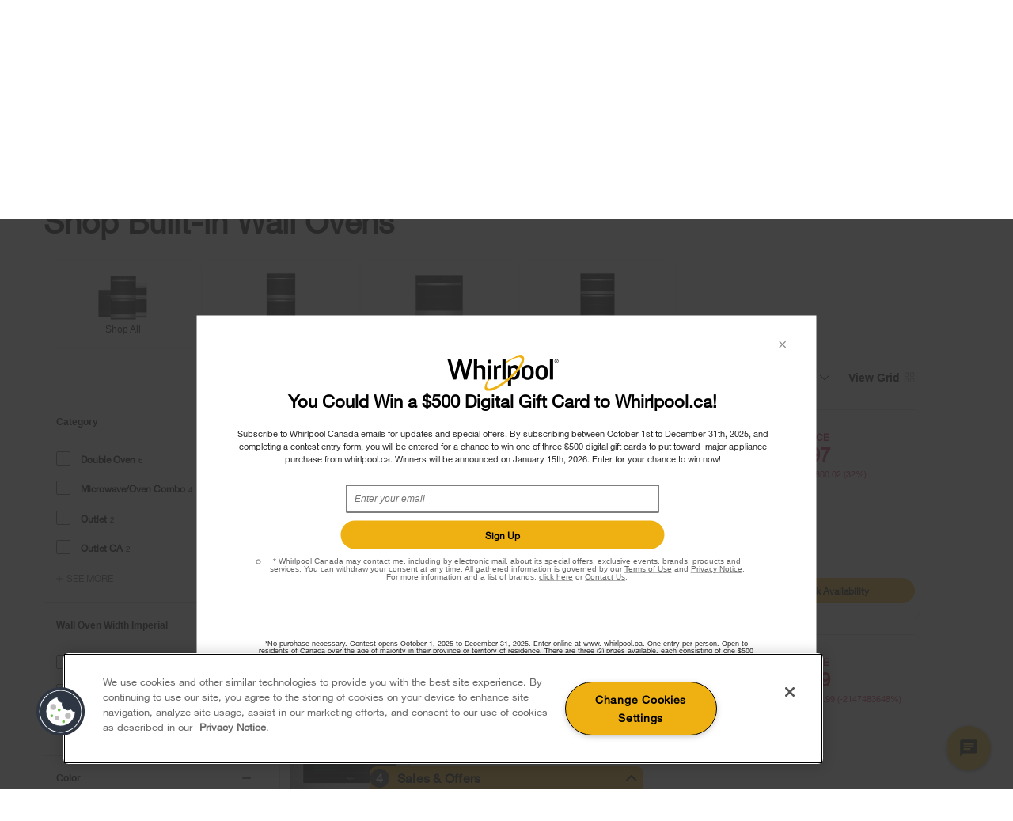

--- FILE ---
content_type: text/html;charset=utf-8
request_url: https://www.whirlpool.ca/en_ca/kitchen/cooking/wall-ovens/see-all.html?plp=%253Arelevance%253Acategory%253AKitchenCookingWallOvens%253AWall%2520Oven%2520Type%253ASingle&plpView=list
body_size: 93544
content:
<!DOCTYPE HTML>
<html lang="en-CA" data-lang="en_CA" data-site="whirlpoolv2" data-storename="whirlpool-ca" data-dm-image-service-url="/is/image">
    <head>
    <meta charset="UTF-8"/>
    <meta http-equiv="x-ua-compatible" content="ie=edge"/>
    <meta name="viewport" content="width=device-width, initial-scale=1"/>
    <script>
// akam-sw.js install script version 1.3.6
"serviceWorker"in navigator&&"find"in[]&&function(){var e=new Promise(function(e){"complete"===document.readyState||!1?e():(window.addEventListener("load",function(){e()}),setTimeout(function(){"complete"!==document.readyState&&e()},1e4))}),n=window.akamServiceWorkerInvoked,r="1.3.6";if(n)aka3pmLog("akam-setup already invoked");else{window.akamServiceWorkerInvoked=!0,window.aka3pmLog=function(){window.akamServiceWorkerDebug&&console.log.apply(console,arguments)};function o(e){(window.BOOMR_mq=window.BOOMR_mq||[]).push(["addVar",{"sm.sw.s":e,"sm.sw.v":r}])}var i="/akam-sw.js",a=new Map;navigator.serviceWorker.addEventListener("message",function(e){var n,r,o=e.data;if(o.isAka3pm)if(o.command){var i=(n=o.command,(r=a.get(n))&&r.length>0?r.shift():null);i&&i(e.data.response)}else if(o.commandToClient)switch(o.commandToClient){case"enableDebug":window.akamServiceWorkerDebug||(window.akamServiceWorkerDebug=!0,aka3pmLog("Setup script debug enabled via service worker message"),v());break;case"boomerangMQ":o.payload&&(window.BOOMR_mq=window.BOOMR_mq||[]).push(o.payload)}aka3pmLog("akam-sw message: "+JSON.stringify(e.data))});var t=function(e){return new Promise(function(n){var r,o;r=e.command,o=n,a.has(r)||a.set(r,[]),a.get(r).push(o),navigator.serviceWorker.controller&&(e.isAka3pm=!0,navigator.serviceWorker.controller.postMessage(e))})},c=function(e){return t({command:"navTiming",navTiming:e})},s=null,m={},d=function(){var e=i;return s&&(e+="?othersw="+encodeURIComponent(s)),function(e,n){return new Promise(function(r,i){aka3pmLog("Registering service worker with URL: "+e),navigator.serviceWorker.register(e,n).then(function(e){aka3pmLog("ServiceWorker registration successful with scope: ",e.scope),r(e),o(1)}).catch(function(e){aka3pmLog("ServiceWorker registration failed: ",e),o(0),i(e)})})}(e,m)},g=navigator.serviceWorker.__proto__.register;if(navigator.serviceWorker.__proto__.register=function(n,r){return n.includes(i)?g.call(this,n,r):(aka3pmLog("Overriding registration of service worker for: "+n),s=new URL(n,window.location.href),m=r,navigator.serviceWorker.controller?new Promise(function(n,r){var o=navigator.serviceWorker.controller.scriptURL;if(o.includes(i)){var a=encodeURIComponent(s);o.includes(a)?(aka3pmLog("Cancelling registration as we already integrate other SW: "+s),navigator.serviceWorker.getRegistration().then(function(e){n(e)})):e.then(function(){aka3pmLog("Unregistering existing 3pm service worker"),navigator.serviceWorker.getRegistration().then(function(e){e.unregister().then(function(){return d()}).then(function(e){n(e)}).catch(function(e){r(e)})})})}else aka3pmLog("Cancelling registration as we already have akam-sw.js installed"),navigator.serviceWorker.getRegistration().then(function(e){n(e)})}):g.call(this,n,r))},navigator.serviceWorker.controller){var u=navigator.serviceWorker.controller.scriptURL;u.includes("/akam-sw.js")||u.includes("/akam-sw-preprod.js")||u.includes("/threepm-sw.js")||(aka3pmLog("Detected existing service worker. Removing and re-adding inside akam-sw.js"),s=new URL(u,window.location.href),e.then(function(){navigator.serviceWorker.getRegistration().then(function(e){m={scope:e.scope},e.unregister(),d()})}))}else e.then(function(){window.akamServiceWorkerPreprod&&(i="/akam-sw-preprod.js"),d()});if(window.performance){var w=window.performance.timing,l=w.responseEnd-w.responseStart;c(l)}e.then(function(){t({command:"pageLoad"})});var k=!1;function v(){window.akamServiceWorkerDebug&&!k&&(k=!0,aka3pmLog("Initializing debug functions at window scope"),window.aka3pmInjectSwPolicy=function(e){return t({command:"updatePolicy",policy:e})},window.aka3pmDisableInjectedPolicy=function(){return t({command:"disableInjectedPolicy"})},window.aka3pmDeleteInjectedPolicy=function(){return t({command:"deleteInjectedPolicy"})},window.aka3pmGetStateAsync=function(){return t({command:"getState"})},window.aka3pmDumpState=function(){aka3pmGetStateAsync().then(function(e){aka3pmLog(JSON.stringify(e,null,"\t"))})},window.aka3pmInjectTiming=function(e){return c(e)},window.aka3pmUpdatePolicyFromNetwork=function(){return t({command:"pullPolicyFromNetwork"})})}v()}}();</script>
<script type="text/javascript" src="/ruxitagentjs_ICA15789NPRUVXfghqrux_10327251022105625.js" data-dtconfig="app=39fc3bb737c881c6|cors=1|owasp=1|featureHash=ICA15789NPRUVXfghqrux|rdnt=1|uxrgce=1|cuc=jjxcfhph|mel=100000|dpvc=1|md=mdcc1=a.form-submit-error.form-submit-error-on,mdcc2=bwindow.digitalData.cart.cartTotal,mdcc3=a.interstitial-product-card__error-title .interstitial-product-card__header-title,mdcc4=bwindow.localStorage.cartIdForOrder,mdcc5=bCS_CONF.integrations_handler.replaylink,mdcc6=bCS_CONF.integrations_handler.sessionID,mdcc7=bs.eVar3,mdcc8=bs.linkName,mdcc9=bwindow.digitalData.user.profile.attributes.loginStatus,mdcc10=adiv.form-submit-error:nth-of-type(1),mdcc11=a.global-error-state-modal__content^rb.modal-dialog^rb.modal-dialog-text,mdcc12=a.global-error-state-modal__content^rb.modal-dialog^rb.modal-dialog-title,mdcc13=bwindow.orderID,mdcc14=bwindow.transaction.total.transactionTotal,mdcc15=bs.pageURL,mdcc16=bs.pageName,mdcc17=bs.eVar34,mdcc18=aa[href*^e^dq/p.^dq]@href,mdcc19=adiv.form-error-items.filled,mdcc20=a#main ^rb div ^rb div.shopping-cart-tile-wrapper ^rb div ^rb div.g-col.g-col-md-7.g-col-lg-7.shopping-cart-tile-container ^rb p:nth-child(1),mdcc21=bdocument.referrer,mdcc22=bnavigator.userAgent,mdcc23=dutm_campaign,mdcc24=dutm_content,mdcc25=dutm_medium,mdcc26=dutm_source,mdcc27=dutm_term,mdcc28=a.form-submit-error-on,mdcc29=bwindow.digitalData.transaction.total.paymentMethod|lastModification=1768119403605|mdp=mdcc1,mdcc2,mdcc3,mdcc5,mdcc6,mdcc7,mdcc8,mdcc9,mdcc10,mdcc13,mdcc14,mdcc15,mdcc16,mdcc17,mdcc18,mdcc19,mdcc21,mdcc22,mdcc23,mdcc24,mdcc25,mdcc26,mdcc27,mdcc28,mdcc29|postfix=jjxcfhph|tp=500,50,0|srbbv=2|agentUri=/ruxitagentjs_ICA15789NPRUVXfghqrux_10327251022105625.js|reportUrl=https://bf94098gsk.bf.dynatrace.com/bf|rid=RID_-1220969948|rpid=-1981569281|domain=whirlpool.ca" data-config='{"revision":1768119403605,"beaconUri":"https:\/\/bf94098gsk.bf.dynatrace.com\/bf","agentUri":"\/ruxitagentjs_ICA15789NPRUVXfghqrux_10327251022105625.js","environmentId":"jjxcfhph","modules":"ICA15789NPRUVXfghqrux"}' data-envconfig='{"tracestateKeyPrefix":"458d98c8-eba52995"}' data-appconfig='{"app":"39fc3bb737c881c6"}'></script><script defer="defer" type="text/javascript" src="https://rum.hlx.page/.rum/@adobe/helix-rum-js@%5E2/dist/rum-standalone.js" data-routing="env=prod,tier=publish,ams=Whirlpool Corp" integrity="" crossorigin="anonymous" data-enhancer-version="" data-enhancer-hash=""></script>
<script type="text/javascript">

    var UPDATE_DUPLICATE_PROPERTIES = ['whr_auth_cartid', 'whr_anon_cartid', 'uuid'];
    function updateCookieValueUnified(cookieName, newValue) {
        var cookie = document.cookie.split("; ").find(function (cookie) {
            return cookie.indexOf(cookieName + "=") === 0;
        });

        if (cookie) {
            document.cookie = cookieName + "=" + newValue + "; Path=/";
        }
    }

    function readCookieValueUnified(name) {
        var cookieVal = null;
        var cookies = document.cookie.replace(/\s/g, "").split(";");

        cookies.forEach(function (ea) {
            var cookie = ea.split(/=/);
            if (cookie[0] === name && cookie[1]) {
                cookieVal = cookie[1];
            }
        });
        return cookieVal ? cookieVal : null;
    }

    var unifiedAuthLoadedMatch = document.cookie.match(
        new RegExp("(^|;\\s*)(unifiedAuthLoaded)=([^;]*)")
    );

    if (unifiedAuthLoadedMatch) {
        var cookies = document.cookie.replace(/\s/g, "").split(";");
        var listCookieName = [];

        cookies.forEach(function (ea) {
            var cookie = ea.split(/=/);
            listCookieName.push(cookie[0]);
        });

        var duplicateCookies = listCookieName.filter(function (item, index) {
            return listCookieName.indexOf(item) !== index && UPDATE_DUPLICATE_PROPERTIES.includes(item);
        });
        duplicateCookies.forEach(function (item) {
            var currentCookie = readCookieValueUnified(item);
            updateCookieValueUnified(item, currentCookie);
            document.cookie = item + "=; Path=/; Domain=." + location.hostname + "; Expires=Thu, 01 Jan 1970 00:00:01 GMT;";
        });
    }
</script>

    


<!-- OneTrust Cookies Consent Notice start -->
<script type="text/javascript">
    function getCookie(cookie) {
        var v = document.cookie.match('(^|;) ?' + cookie + '=([^;]*)(;|$)');
        return v ? v[2] : false;
    }
    var customerName = getCookie('customerName');
    var email = decodeURIComponent(getCookie('email') || '');
    var firstName = getCookie('firstName');
    var oneTrustUserID = getCookie('oneTrustUserID');
    if (!customerName || !email || email === 'dummy@dummy.com' || !firstName) {
        document.cookie = 'oneTrustUserID=; Path=/; Expires=Thu, 01 Jan 1970 00:00:01 GMT;';
        oneTrustUserID = undefined;
    }
    if (oneTrustUserID) {
        var unifiedAuthLoaded = getCookie('unifiedAuthLoaded');
        if (unifiedAuthLoaded === 'true') {
            email = email.substring(email.indexOf('|') + 1);
        }
        var OneTrust = {
            dataSubjectParams: {
                id: email,
                isAnonymous: false,
                token: oneTrustUserID
            }
        }
    }
</script>
<script type="text/javascript" src="https://cdn.cookielaw.org/consent/a8496879-0010-4200-b26e-628c378e990d/OtAutoBlock.js" defer></script>
<script src="https://cdn.cookielaw.org/scripttemplates/otSDKStub.js" type="text/javascript" charset="UTF-8" data-domain-script="a8496879-0010-4200-b26e-628c378e990d" defer data-document-language="true"></script>
<script type="text/javascript">
    function OptanonWrapper() { }
</script>
<!-- OneTrust Cookies Consent Notice end -->


    





    


    
    
	
        <meta name="p:domain_verify" content="55b95d5efca60eb7a00117210e66a89f"/>
    
    
    
    <title>Shop Built-In Wall Ovens: Single &amp; Double Wall Ovens | Whirlpool</title>

    
    <meta name="description" content="Buy a built-in wall oven from Whirlpool®. Browse a selection that includes smart single or double wall ovens. Enjoy true convection cooking."/>
    <meta name="template" content="productlisting"/>
    
      
          
          
		   
         <meta property="og:url" content="https://www.whirlpool.ca/en_ca/kitchen/cooking/wall-ovens/see-all.html"/>
    	
         
    	
         
    	
		
        
    		<meta property="og:title" content="Shop Built-In Wall Ovens: Single &amp; Double Wall Ovens | Whirlpool"/>
    	

        
        
        <meta property="og:description" content="Buy a built-in wall oven from Whirlpool®. Browse a selection that includes smart single or double wall ovens. Enjoy true convection cooking."/>

		
          <meta property="og:image" content="/is/image/content/dam/business-unit/global-assets/images/wdl-logos/whirlpool/full-color/WhirlpoolBRAND-(R)-2017_2C_B.jpeg?wid=1200&amp;fmt=webp"/>
      
      
      
      <meta name="robots" content="index, follow"/>
    
    <link rel="canonical" href="https://www.whirlpool.ca/en_ca/kitchen/cooking/wall-ovens/see-all.html"/>
    <link rel="alternate" href="https://www.whirlpool.com/kitchen/cooking/wall-ovens/see-all.html" hreflang="en-us"/>
    <link rel="alternate" href="https://www.whirlpool.ca/fr_ca/kitchen/cooking/wall-ovens/see-all.html" hreflang="fr-ca"/>
    

    
    
    
        
        
        
            <link rel="shortcut icon" href="/content/dam/business-unit/global-assets/images/favicons/favicon.ico"/>
        
        
        
        
        
        <link rel="icon" type="image/png" sizes="32x32" href="/content/dam/business-unit/global-assets/images/favicons/favicon-32x32.png"/>
        
        <link rel="mask-icon" href="/content/dam/business-unit/global-assets/images/favicons/safari-pinned-tab.svg" color="#e0942f"/>
        
        <link rel="apple-touch-icon" href="/content/dam/business-unit/global-assets/images/favicons/apple-touch-icon-152x152.png"/>
        
        
        
        
        <link rel="manifest" href="/content/dam/business-unit/global-assets/images/favicons/site.webmanifest"/>
    
    
    <meta name="application-name" content="Whirlpool"/>
    
    <meta name="theme-color" content="#ffffff"/>
    
    <meta name="apple-mobile-web-app-title" content="Whirlpool"/>
    
    
        <meta name="msapplication-TileColor" content="#e0942f"/>
        <meta name="msapplication-config" content="/content/dam/business-unit/global-assets/images/favicons/browserconfig.xml"/>
    

    

    <link rel="stylesheet" href="/etc.clientlibs/whirlpool/v2/clientlibs/plp-css.min.889bc8a1f5f32c2cc8c6b9c5ddfdd3d7.css" type="text/css" media="print" onload="if(media!='all')media='all'">




    
<link rel="stylesheet" href="/etc.clientlibs/digital-platform/clientlibs/platform-components.min.754b6033aa39d57646f28825bcae674e.css" type="text/css">
<link rel="stylesheet" href="/etc.clientlibs/whirlpool/v2/clientlibs/plp-v2.min.a30d9bd8cbf8121c196f151b685c9e27.css" type="text/css">
<link rel="stylesheet" href="/etc.clientlibs/whirlpool/v2/clientlibs/platform-components.min.336de2fe6a8359d26b7868d764e169d1.css" type="text/css">






    
        
        
        
    
<link rel="stylesheet" href="/etc.clientlibs/digital-platform/components/atomic/clientlibs/clientlib-brands/whirlpool.min.088f2caf2d5fbce11adb64d1eb9c3983.css" type="text/css">



    
    
    
    
<link rel="stylesheet" href="/etc.clientlibs/wcm/foundation/clientlibs/main.min.7f64d7918e126c44b6d7cafa10b85ef1.css" type="text/css">
<script src="/etc.clientlibs/wcm/foundation/clientlibs/main.min.d41d8cd98f00b204e9800998ecf8427e.js"></script>



    
    



    <script>!function(e,t,n,i){var o="at-body-style";function a(){return t.getElementsByTagName("head")[0]}!function(e,n,i){if(e){var o=t.createElement("style");o.id=n,o.innerHTML=i,e.appendChild(o)}}(a(),o,"body {opacity: 0 !important}"),setTimeout((function(){!function(e,n){if(e){var i=t.getElementById(n);i&&e.removeChild(i)}}(a(),o)}),3e3)}(window,document)</script>
<script src="//assets.adobedtm.com/e0c459b72b3cd142a7f8fc2af2b510094ec0e7c5/satelliteLib-d740082a07f6a9c081ff8310bf1d894a628d088f.js" async></script>

    

    
    
    
    
    <link type="text/css" rel="prefetch" as="style" href="//fast.fonts.net/cssapi/b9e3bfd6-262e-42a8-8637-2f52dd80a9bb.css"/>

    
    <script>
        var WHR = {
            'i18n': {}
        }
    </script>

    
    
    <script>
        WHR.i18n.common = {
            'compare': 'Compare',
            'addToCompare': 'Add To Compare',
            'limitMessage': 'You can only purchase maximum of {0} of {1} product {2} per order.',
            'saves': {
                'wishlist': 'WishList'
            },
            'price': {
                'msrp': 'MSRP',
                'sale': 'Sale',
                'closeoutPrice': 'Closeout Price',
                'msrpWithSale': 'MSRP',
                'memberPrice': 'Member price',
                'specialPrice': 'Discounted Price',
                'save': 'Save ',
                'refurbishedSale': 'REFURBISHED SALE',
                'refurbished': 'REFURBISHED',
                'refurbishedNew': 'NEW',
                'urgencyMassage': 'Hurry! Limited Time Offer Ends Soon',
                'subscriptionMsrp': ''
            },
            'button': {
                'addtocart': 'Add to Cart',
                'viewdetails': 'View Details',
                'checkAvailability': 'Check availability',
                'whereToBuy': 'Where to buy &gt;',
                'whereToBuyTitle': 'Where to buy',
                'seeProduct': 'SEE PRODUCT'
            },
            'delivery': {
                'major': 'Free Delivery',
                'minor': 'Free Shipping',
                'notAvailable':'Unavailable at this time due to site maintenance. You will be able to review your estimated arrival through order tracking, available in your confirmation email, once maintenance has been complete.'
            },
            'comparison': {
                'shopNow': 'Shop Now'
            },
            'registrationForm' : {
                medical_option: 'Medical',
                military_option: 'Military',
                teacher_option: 'Teacher',
                student_option: 'Student',
                age_option: 'Seniors (50+)',
                recentMover_option: 'Recent Mover',
                firstResponder_option: 'First Responder',
                architect_option: 'Architect',
                generalContractor_option: 'General Contractor',
                interiorDesigner_option: 'Interior Designer',
                licensedRealEstateAgent_option: 'Real Estate Agent',
                veterinarian_option: 'Veterinarian',
                login_google_registration: 'Sign in with Google',
                login_facebook_registration: 'Sign in with Facebook'
            },
            'marketplace': {
                'vrmOnPageTitle': 'View seller info',
                'vrmName': 'Name:',
                'vrmAddress': 'Address:',
                'vrmPhone': 'Phone:',
                'vrmEmail': 'Email:'
            }
        }
    </script>

    
    <script>
        WHR.i18n.plp = {
            'noreviews': 'No Reviews',
            'features': 'Features',
            'potentialPromotionsTitle': 'Promotions:',
            'details': 'Full Details',
            'model': 'Model',
            'viewAdditionalColorsTooltip': 'View additional colors',
            'specialOffers': 'Special Offers',
            'dimensions': {
                'title': 'Dimensions:',
                'listTitle': 'Check Dimensions',
                'gridTitle': 'Dimensions',
                'height': 'Height',
                'width': 'Width',
                'depth': 'Depth'
            },
            'facets': {
                'more': 'More',
                'viewMore': 'View More',
                'viewLess': 'View Less',
				'seeMore': 'SEE MORE',
				'seeLess': 'SEE LESS',
                'filterIsOn': 'filter is on',
                'filterIsOff': 'filter is off',
                'freerange': {
                    'begvalueempty': '0',
                    'endvalueempty': ' and Up',
                    'divider': 'to',
                    'CTA': 'Go'
                }
            },
            'stock': {
                'out': 'Out of Stock',
                'tmpOut': 'Temporarily Out of Stock',
                'low': 'Low Stock'
            },
            'sort': {
                'relevance': 'Relevance',
                'newest': 'Newest',
                'rating': 'Top Rated',
                'selling': 'Top Selling',
                'onSale': 'On Sale',
                'price': {
                    'asc': 'Price (Lowest to Highest)',
                    'desc': 'Price (Highest to Lowest)'
                },
                'name': {
                    'asc': 'Name (Ascending)',
                    'desc': 'Name (Descending)'
                }
            },
            'whatsInTheBox': {
                'title': 'What’s in the box:',
                'viewAllLabel': '+ View all {}',
                'viewAllAriaLabel': 'View All {} items in the box',
                'of': 'of'
            },
            'badge': {
                'recentlyView': 'Recently Viewed',
                'topSeller': 'Top Seller'
            },
            'smallAppliances': {
                'seeProduct': 'SEE PRODUCT'
            }
        }
    </script>



    





    
<script class="analytics-header-data-container" data-page-id="home:kitchen:cooking:wall-ovens:see-all" data-page-type="whirlpool/v2/components/structure/productlisting" data-brand="whirlpoolv2" data-error-page="false" data-country="ca" data-language="en-ca" data-commerce-enabled="true"></script>

    
<script src="/etc.clientlibs/clientlibs/granite/jquery.min.3e24d4d067ac58228b5004abb50344ef.js"></script>
<script src="/etc.clientlibs/clientlibs/granite/utils.min.3b86602c4e1e0b41d9673f674a75cd4b.js"></script>
<script src="/etc.clientlibs/digital-platform/clientlibs/granite.min.af00de543d13328fa2d46bd690753f08.js"></script>
<script src="/etc.clientlibs/digital-platform/clientlibs/jquery.min.dd9b395c741ce2784096e26619e14910.js"></script>
<script src="/etc.clientlibs/digital-platform/components/pages/basePage/clientlibs/analytics-header.min.42425085666c07e6f9b4b4d526d14c50.js"></script>





    
    
    <script async src="https://a42cdn.usablenet.com/a42/whirlpool/default/prod/cs-text-start"></script>

<script>(window.BOOMR_mq=window.BOOMR_mq||[]).push(["addVar",{"rua.upush":"false","rua.cpush":"true","rua.upre":"false","rua.cpre":"true","rua.uprl":"false","rua.cprl":"false","rua.cprf":"false","rua.trans":"SJ-963d666b-0435-443e-a1a0-63d4ae22c78c","rua.cook":"false","rua.ims":"false","rua.ufprl":"false","rua.cfprl":"false","rua.isuxp":"false","rua.texp":"norulematch","rua.ceh":"false","rua.ueh":"false","rua.ieh.st":"0"}]);</script>
                              <script>!function(e){var n="https://s.go-mpulse.net/boomerang/";if("True"=="True")e.BOOMR_config=e.BOOMR_config||{},e.BOOMR_config.PageParams=e.BOOMR_config.PageParams||{},e.BOOMR_config.PageParams.pci=!0,n="https://s2.go-mpulse.net/boomerang/";if(window.BOOMR_API_key="GSHY6-UT6MQ-D9JKC-HYNDL-7RU7K",function(){function e(){if(!o){var e=document.createElement("script");e.id="boomr-scr-as",e.src=window.BOOMR.url,e.async=!0,i.parentNode.appendChild(e),o=!0}}function t(e){o=!0;var n,t,a,r,d=document,O=window;if(window.BOOMR.snippetMethod=e?"if":"i",t=function(e,n){var t=d.createElement("script");t.id=n||"boomr-if-as",t.src=window.BOOMR.url,BOOMR_lstart=(new Date).getTime(),e=e||d.body,e.appendChild(t)},!window.addEventListener&&window.attachEvent&&navigator.userAgent.match(/MSIE [67]\./))return window.BOOMR.snippetMethod="s",void t(i.parentNode,"boomr-async");a=document.createElement("IFRAME"),a.src="about:blank",a.title="",a.role="presentation",a.loading="eager",r=(a.frameElement||a).style,r.width=0,r.height=0,r.border=0,r.display="none",i.parentNode.appendChild(a);try{O=a.contentWindow,d=O.document.open()}catch(_){n=document.domain,a.src="javascript:var d=document.open();d.domain='"+n+"';void(0);",O=a.contentWindow,d=O.document.open()}if(n)d._boomrl=function(){this.domain=n,t()},d.write("<bo"+"dy onload='document._boomrl();'>");else if(O._boomrl=function(){t()},O.addEventListener)O.addEventListener("load",O._boomrl,!1);else if(O.attachEvent)O.attachEvent("onload",O._boomrl);d.close()}function a(e){window.BOOMR_onload=e&&e.timeStamp||(new Date).getTime()}if(!window.BOOMR||!window.BOOMR.version&&!window.BOOMR.snippetExecuted){window.BOOMR=window.BOOMR||{},window.BOOMR.snippetStart=(new Date).getTime(),window.BOOMR.snippetExecuted=!0,window.BOOMR.snippetVersion=12,window.BOOMR.url=n+"GSHY6-UT6MQ-D9JKC-HYNDL-7RU7K";var i=document.currentScript||document.getElementsByTagName("script")[0],o=!1,r=document.createElement("link");if(r.relList&&"function"==typeof r.relList.supports&&r.relList.supports("preload")&&"as"in r)window.BOOMR.snippetMethod="p",r.href=window.BOOMR.url,r.rel="preload",r.as="script",r.addEventListener("load",e),r.addEventListener("error",function(){t(!0)}),setTimeout(function(){if(!o)t(!0)},3e3),BOOMR_lstart=(new Date).getTime(),i.parentNode.appendChild(r);else t(!1);if(window.addEventListener)window.addEventListener("load",a,!1);else if(window.attachEvent)window.attachEvent("onload",a)}}(),"".length>0)if(e&&"performance"in e&&e.performance&&"function"==typeof e.performance.setResourceTimingBufferSize)e.performance.setResourceTimingBufferSize();!function(){if(BOOMR=e.BOOMR||{},BOOMR.plugins=BOOMR.plugins||{},!BOOMR.plugins.AK){var n="true"=="true"?1:0,t="",a="clqqrnaxibzbu2lhob4q-f-9641fed22-clientnsv4-s.akamaihd.net",i="false"=="true"?2:1,o={"ak.v":"39","ak.cp":"712993","ak.ai":parseInt("330416",10),"ak.ol":"0","ak.cr":8,"ak.ipv":4,"ak.proto":"h2","ak.rid":"1e560dce","ak.r":42221,"ak.a2":n,"ak.m":"a","ak.n":"essl","ak.bpcip":"18.225.8.0","ak.cport":45888,"ak.gh":"23.64.113.11","ak.quicv":"","ak.tlsv":"tls1.3","ak.0rtt":"","ak.0rtt.ed":"","ak.csrc":"-","ak.acc":"","ak.t":"1768386681","ak.ak":"hOBiQwZUYzCg5VSAfCLimQ==nPwK43fQ/FATad1Y31rscxBdvp7gGq7NlTstgnIFDPuUH+ZJkSC3Qy9BtXisiNkp7hwrbv22BOds378UyPY21tIV1FmLoOOWCWNVI1rMhr4KkvAUYX1iNT+5Q4KwIme0KW6eyPNSgUb/m2lbKfoEfx623ifrmH5Z6FcAtf5eOPVtNirEFSKFHPu2SYV4HGvK4JUI09ESifDcU8fqkNgihzs9HpVp59GxvnQsxIn7Zsr9Z9FeBOHoQA6mfQelzJtL2HlcZTC7VIfmyV4l/Cy/MllFRjJvD4z2xvRs9W21pI4J8dSZ3a1BvlEwCNhzl4ALafMo2PHqu6nuzvJNmOMPCapa9tfJwiBj2vV0h5TAV5cIWHy5mjYuQVS8BK/upBR9nsm3os3deuZLClCk+5YUleafolfOk3Z7qEIsqaQ74Mk=","ak.pv":"600","ak.dpoabenc":"","ak.tf":i};if(""!==t)o["ak.ruds"]=t;var r={i:!1,av:function(n){var t="http.initiator";if(n&&(!n[t]||"spa_hard"===n[t]))o["ak.feo"]=void 0!==e.aFeoApplied?1:0,BOOMR.addVar(o)},rv:function(){var e=["ak.bpcip","ak.cport","ak.cr","ak.csrc","ak.gh","ak.ipv","ak.m","ak.n","ak.ol","ak.proto","ak.quicv","ak.tlsv","ak.0rtt","ak.0rtt.ed","ak.r","ak.acc","ak.t","ak.tf"];BOOMR.removeVar(e)}};BOOMR.plugins.AK={akVars:o,akDNSPreFetchDomain:a,init:function(){if(!r.i){var e=BOOMR.subscribe;e("before_beacon",r.av,null,null),e("onbeacon",r.rv,null,null),r.i=!0}return this},is_complete:function(){return!0}}}}()}(window);</script></head>
    <body class="productlisting standardtemplate basePage page basicpage publish-instance dpc-theme-01" id="productlisting-e0d5a5638a" data-current-page="/content/whirlpoolv2/en_ca/kitchen/cooking/wall-ovens/see-all">
        <div id="dpc-react"></div>
        
        
        
            

<div class="cmp-page__skiptomaincontent">
    <a class="cmp-page__skiptomaincontent-link" alt="Skip to main content link" href="#main">Skip to main content</a>
</div>

  <link rel="stylesheet" href="/etc.clientlibs/digital-platform/components/pages/basePage/clientlibs/site/skiptomaincontent.min.22ee337273c9f9a9f2562cde29cfa945.css" type="text/css" media="print" onload="if(media!='all')media='all'">
<link rel="stylesheet" href="/etc.clientlibs/core/wcm/components/page/v2/page/clientlibs/site/skiptomaincontent.min.fdd69b515f8cd89fe2020808518240a0.css" type="text/css" media="print" onload="if(media!='all')media='all'">



            


<div class="root responsivegrid">
  


<div class="aem-Grid aem-Grid--12 aem-Grid--default--12  ">
    
    <div class="experiencefragment aem-GridColumn aem-GridColumn--default--12">
<div id="experiencefragment-42863c28fd" class="cmp-experiencefragment cmp-experiencefragment--whirlpool-meganav">

    



<div class="xf-content-height">
    
  


<div class="aem-Grid aem-Grid--12 aem-Grid--default--12  ">
    
    <div class="parsys aem-GridColumn aem-GridColumn--default--12">




    
    
    <div class="experiencefragment">

    
    

    



<div class="xf-content-height">
    
  


<div class="aem-Grid aem-Grid--12 aem-Grid--default--12  ">
    
    <div class="pencilBanner baseComponent aem-GridColumn aem-GridColumn--default--12">




    






<div class="header-pencil-banner-v4 header-pencil-banner-v4__theme-01  header-pencil-banner-v4__hide-main-content">
    

    <div class="accessibility-button-container header-pencil-banner-v4__theme-01__accessibility-button-container accessibility-button-container__enabledAccessibilityButton">
        <div class="header-pencil-banner-v4__theme-01__accessibility-button header-pencil-banner-v4__accessibility-button">
            <a href="#" tabindex="1" class="UsableNetAssistive" onclick="return enableUsableNetAssistive()">
                <span class="button-text">Enable Accessibility</span>
            </a>
        </div>
    </div>
</div></div>

    
</div>

</div>
</div>


    
    
    <div class="utilityNav baseComponent">
    <div class="utility-nav__location-template">
        

  <span id="update-location" class="user_links__utilities location-toggle" data-location-resolver-url="/store/whirlpool-ca/en_CA/location" data-user-location-url="/content/whirlpoolv2/en_ca/kitchen/cooking/wall-ovens/see-all.user.location.json" data-zip-regex="^[A-Za-z]\d[A-Za-z][\s-]?(\d[A-Za-z]\d)$" data-zip-regex-for-display="^[A-Za-z]\d[A-Za-z][\s-]?(\d[A-Za-z]?\d)?$" data-cookie-validity-days="60" data-suggestions-json="[{&#34;zipRegex&#34;:&#34;^[A-Za-z]\\d[A-Za-z][\\s-]?\\d[A-Za-z]\\d$&#34;,&#34;countryCode&#34;:&#34;CA&#34;,&#34;languageCode&#34;:&#34;en&#34;,&#34;message&#34;:&#34;Visit Whirlpool Canada&#34;,&#34;buttonTitle&#34;:&#34;Visit Whirlpool Canada&#34;,&#34;url&#34;:&#34;https://whirlpool.ca/en_ca.html&#34;}]" data-location-empty-message-title="Location:" data-check-availability-btn="true" data-location-empty-message="Not Determined">
  </span>

  <div class="location-nav-dropdown popover__dropdown" style="display: none">
    <div class="location-block">
      <div class="location-headline-dropdown">
        <span class="current-location-label">Current Location:</span>
        <span class="location-value location-data" id="location">
          Postal Code
        </span>
      </div>
      <div class="location-text-block">
        <p class="location-text-block">Providing your exact location will allow us to ensure our products are available in your area.</p>
      </div>
      <p class="location-text-label">Postal Code:</p>
      <div class="form-block-location">
        <div name="email-form" class="form-location">
          <div class="form-location-zip-code">
            <input type="text" id="zip-code" autofocus="true" required="" maxlength="12" autocomplete="postal-code" aria-label="Type Postal Code here..." placeholder="Type Postal Code here..." class="signin-account-field form-input mm-zipcode-location-v2"/>
            <span class="zip-loader"></span>
            <span class="zip-resolved-checkmark">
              
    
        <svg width="19" height="15" viewBox="0 0 19 15" fill="none" xmlns="http://www.w3.org/2000/svg">
<path d="M2 6L7.625 12L17 2" stroke="#008800" stroke-width="3"/>
</svg>

    

            </span>
          </div>

          <input id="city" type="hidden"/>
          <input id="state" type="hidden"/>
          <input id="country" type="hidden"/>
          <div class="zip-code-error-wrapper">
            <div id="zip-resolve-error" class="zip-code-error" role="alert">
                <div class="suggestion-wrapper">
                    <img class="zip-icon-error" alt="Icon/Error" src="/content/dam/global/whirlpool/icons/icon-error.svg"/>
                    <span class="zip-code-error-message">
                        Oops! We seem to have lost our map and can&#39;t update your postal code right now. Please try again in a bit.
                    </span>
                </div>
            </div>
            <div id="zip-validation-error" class="zip-code-error" role="alert">
                <div class="suggestion-wrapper">
                    <img class="zip-icon-error" alt="Icon/Error" src="/content/dam/global/whirlpool/icons/icon-error.svg"/>
                    <span class="zip-code-error-message">
                        This site only ships to Canada. Please provide a Canadian postal code.
                    </span>
                </div>
            </div>
            <div id="suggestion" class="zip-code-error" role="alert">
                <div class="suggestion-wrapper">
                    <img class="zip-icon-error" alt="Icon/Error" src="/content/dam/global/whirlpool/icons/icon-error.svg"/>
                    <span class="suggestion-message">
                        This site only ships to the Canada. Please provide a Canada postal code.
                    </span>
                </div>
                <a class="button suggestion-button location-modal-button">
                    Visit International Site
                </a>
            </div>
          </div>
        </div>
      </div>

      <button id="update-location-btn" type="submit" class="button">
        Update Location
      </button>
    </div>
  </div>



<div id="location-modal" class="modal" tabindex="-1" role="dialog">
  <div class="modal-box user-location-modal-box" role="document">
      <div class="modal-dialog">
          <div class="modal-content">
              <div class="modal-header position-relative">
                  <div class="close-button-wrapper position-relative">
                      <button type="button" aria-label="Close" class="modal-close trigger-modal-close">
                          <span class="modal-close-icon">
                              
    
        <svg width="16" height="16" viewBox="0 0 12 12" fill="none" xmlns="http://www.w3.org/2000/svg" class="icon icon-close">
<path d="M1.12593 3.37788C0.504094 2.75605 0.504095 1.74786 1.12593 1.12603C1.74776 0.504194 2.75595 0.504194 3.37778 1.12603L10.8741 8.62232C11.4959 9.24415 11.4959 10.2523 10.8741 10.8742C10.2522 11.496 9.24405 11.496 8.62222 10.8742L1.12593 3.37788Z" fill="black"/>
<path d="M3.37788 10.8741C2.75605 11.4959 1.74786 11.4959 1.12603 10.8741C0.504194 10.2522 0.504194 9.24405 1.12603 8.62222L8.62232 1.12593C9.24415 0.504094 10.2523 0.504094 10.8742 1.12593C11.496 1.74776 11.496 2.75595 10.8742 3.37778L3.37788 10.8741Z" fill="black"/>
</svg>

    

                          </span>
                      </button>
                  </div>
              </div>
              <div class="modal-body user-location-modal-body"></div>
          </div>
      </div>
  </div>
</div>

    </div>
    <div class="utility-nav__container">
        


        

<div class="utility-nav__cross-site-navigation">
    <div class="utility-nav__cross-site-navigation-brands-label">
        Our brands:
    </div>
    <div class="utility-nav__cross-site-navigation-divider"></div>
    
        <div class="utility-nav__cross-site-navigation-item default active">
            <a class="utility-nav__cross-site-navigation-link" href="https://www.whirlpool.ca/en_ca.html?driver=ref:whp:cross_site_link:utility_nav" title="whirlpool" tabindex="0" target="_blank">
                <img src="/content/dam/global/brandlogos/whirlpool_grey.svg" alt="Whirlpool" class="utility-nav__cross-site-navigation-img" fetchpriority="high"/>
            </a>
        </div>
    
        <div class="utility-nav__cross-site-navigation-item">
            <a class="utility-nav__cross-site-navigation-link" href="https://www.kitchenaid.ca/en_ca.html?driver=ref:whp:cross_site_link:utility_nav" title="kitchenaid" tabindex="0" target="_blank">
                <img src="/content/dam/global/brandlogos/kitchenaid_grey.svg" alt="KitchenAid" class="utility-nav__cross-site-navigation-img" fetchpriority="high"/>
            </a>
        </div>
    
        <div class="utility-nav__cross-site-navigation-item">
            <a class="utility-nav__cross-site-navigation-link" href="https://www.maytag.ca/en_ca.html?driver=ref:whp:cross_site_link:utility_nav" title="maytag" tabindex="0" target="_blank">
                <img src="/content/dam/global/brandlogos/maytag_grey.svg" alt="Maytag" class="utility-nav__cross-site-navigation-img" fetchpriority="high"/>
            </a>
        </div>
    
        <div class="utility-nav__cross-site-navigation-item">
            <a class="utility-nav__cross-site-navigation-link" href="https://www.everydropwater.ca/en_ca.html?driver=ref:whp:cross_site_link:utility_nav" title="everydrop" tabindex="0" target="_blank">
                <img src="/content/dam/global/brandlogos/everydrop_grey.svg" alt="Everydrop" class="utility-nav__cross-site-navigation-img" fetchpriority="high"/>
            </a>
        </div>
    
        <div class="utility-nav__cross-site-navigation-item">
            <a class="utility-nav__cross-site-navigation-link" href="https://www.gladiatorgarageworks.ca/en_ca.html?driver=ref:whp:cross_site_link:utility_nav" title="gladiatorgarageworks" tabindex="0" target="_blank">
                <img src="/content/dam/global/brandlogos/gladiator_grey.svg" alt="gladiator_grey" class="utility-nav__cross-site-navigation-img" fetchpriority="high"/>
            </a>
        </div>
    
        <div class="utility-nav__cross-site-navigation-item">
            <a class="utility-nav__cross-site-navigation-link" href="https://www.whirlpoolparts.ca/en_ca.html?driver=ref:whp:cross_site_link:utility_nav" title="whirlpoolparts" tabindex="0" target="_blank">
                <img src="/content/dam/global/brandlogos/whirlpoolparts_grey.svg" alt="whirlpoolparts_grey" class="utility-nav__cross-site-navigation-img" fetchpriority="high"/>
            </a>
        </div>
    
</div>
        

<div class="utility-nav__link-wrapper utility-nav__link-wrapper--location" data-is-zip-code-autofocus-enabled="false" data-show-for-authorized-user="true" data-show-for-guest-user="true">
    <span class="utility-nav__link-icon">
        
        
            
    
        <?xml version="1.0" encoding="utf-8"?>
<!-- Generator: Adobe Illustrator 24.0.3, SVG Export Plug-In . SVG Version: 6.00 Build 0)  -->
<svg version="1.1" id="Layer_1" xmlns="http://www.w3.org/2000/svg" aria-hidden="true" xmlns:xlink="http://www.w3.org/1999/xlink" x="0px" y="0px"
	 viewBox="0 0 22 22" style="enable-background:new 0 0 22 22;" xml:space="preserve">
<style type="text/css">
	.st0{fill-rule:evenodd;clip-rule:evenodd;}
</style>
<g>
	<path class="st0" d="M11.4,1.4c-3.9,0-7,3.6-7,7.9c0,2.2,0.7,3.9,1.8,5.8c0.9,1.4,2,2.9,3.4,4.6c0.4,0.5,0.9,1.1,1.3,1.7
		c0.1,0.1,0.3,0.2,0.5,0.2c0.2,0,0.4-0.1,0.5-0.2c0.5-0.6,0.9-1.2,1.3-1.7c1.4-1.7,2.5-3.2,3.4-4.6c1.1-1.8,1.8-3.6,1.8-5.8
		C18.4,5,15.3,1.4,11.4,1.4z M15.6,14.5c-0.8,1.3-1.9,2.7-3.3,4.4c-0.3,0.4-0.6,0.7-0.9,1.1c-0.3-0.4-0.6-0.8-0.9-1.1
		c-1.4-1.7-2.5-3.1-3.3-4.4c-1.1-1.7-1.6-3.3-1.6-5.1c0-3.8,2.7-6.7,5.8-6.7c3.1,0,5.8,2.9,5.8,6.7C17.2,11.2,16.6,12.7,15.6,14.5z"
		/>
	<path class="st0" d="M11.4,6.1c-1.7,0-3.1,1.6-3.1,3.6s1.4,3.6,3.1,3.6c1.7,0,3.1-1.6,3.1-3.6S13.2,6.1,11.4,6.1z M11.4,12.1
		c-0.9,0-1.9-0.9-1.9-2.4c0-1.5,1-2.4,1.9-2.4s1.9,0.9,1.9,2.4C13.4,11.2,12.3,12.1,11.4,12.1z"/>
</g>
</svg>

    

        
    </span>
    <button class="utility-nav__link" aria-haspopup="dialog" aria-expanded="false" id="location" aria-controls="location">
        Your location:&nbsp;<span class="location-data"></span>
    </button>
    <div class="location-placeholder"></div>
</div>

        
    

        
    

        
    <div class="utility-nav__link-wrapper utility-nav__link-wrapper--mobile">
        
        <a href="/en_ca.html" class="utility-nav__link">EN / FR</a>
    </div>


        

<div class="utility-nav__link-wrapper utility-nav__link-wrapper--chat" data-show-for-authorized-user="true" data-show-for-guest-user="true">
    
<div id="chatConfig" data-chat-enabled="true" data-api-path="/content/whirlpoolv2/en_ca/kitchen/cooking/wall-ovens/see-all.chat.translation.json" data-deploymentId="774a7fbe-f64c-44ea-bdf6-051faddb3ab4" data-site-name="Whirlpool" data-site-lang="en_CA" data-country-code="CA" data-region="live">
    <div class="header-chat-link-icon-with-text">
        <span class="header-chat-link-icon" aria-hidden="true">
            
    
        <svg viewBox="0 0 500 500" width="16" height="16" class="icon">
  <path fill="none" d="M250,27C123.3,27,19.4,112.3,18.5,217.1c-0.6,65.4,23.7,110.5,81.3,150.6c0.4,0.3,0.7,0.5,1,0.8c6.4,6,7.5,9.1,7.9,10.1c0.3,0.7,0.4,1.4,0.5,2.2c3,27.4-9.1,56.9-36.2,87.7c62.3-15,120.9-60.3,121.6-60.8c1.2-1,2.7-1.6,4.2-1.8l9.3-1.5c1-0.2,2-0.2,3,0c4.7,0.8,30.2,2.7,38.2,2.7c128.3,0,232.2-85.3,232.2-190C481.5,112.2,377.7,27,250,27z"/>
	<path d="M250,8.5C113.2,8.5,1.1,102.1,0,217.1c-0.7,71.2,26.7,122.3,88.6,165.7c0.7,0.7,1.4,1.4,2,2c1.6,25.5-14.4,54.4-47.5,86l-2.4,2.3c-3.1,3.1-4,8-2.1,12c1.7,3.7,5.5,6.2,9.6,6.2c0,0,0,0,0,0c0.2,0,0.4,0.1,0.8,0.1c0,0,0.1,0,0.2,0c30-2.4,63.7-13.2,99.9-32.1c28.4-14.8,49.6-30.2,55.9-35l5-0.5c8.6,1.1,31.7,3.3,40.1,3.3c137.8,0,250-93.9,250-209.4C500,102.4,387.9,8.5,250,8.5z M194.1,405.6c-0.6,0.4-56.3,43.2-115.8,59c25-29.7,36.2-58.1,33.3-84.7c-0.1-0.9-0.3-1.7-0.6-2.5c-0.4-1.1-1.6-4.4-8.2-10.6c-0.4-0.4-0.8-0.7-1.2-1c-56.8-39.6-80.8-84-80.2-148.5C22.3,113.9,124.9,29.8,250,29.8c126.1,0,228.7,84.1,228.7,187.4c0,103.3-102.9,187.4-229.3,187.4c-7.9,0-33.1-1.8-37.7-2.6c-1.1-0.2-2.3-0.2-3.5,0l-9.2,1.5C197.2,403.7,195.5,404.5,194.1,405.6z"/>
</svg>
    

        </span>
        <a href="javascript:void(0)" class="header-chat-link livechat" title="Chat" role="button" aria-haspopup="true" aria-controls="chatConfig">
            
            <span class="header-chat-link-text">
                Chat
            </span>
        </a>  
    </div>
</div>

</div>
    </div>
</div>


</div>
<div class="header baseComponent aem-GridColumn aem-GridColumn--default--12">

    <div class="whr-global-configuration" data-add-to-cart-endpoint="/store/whirlpool-ca/en_CA/cart/v2/add" data-is-commerce-site="true" data-is-consistency-cookies-check-enabled="false" data-is-engineering-digits-enabled="true" data-is-closeout-label-enabled="true" data-interstitial-modal-enabled="true" data-save-hashed-email-endpoint="/store/whirlpool-ca/en_CA/cart/v2/saveHashedEmail" data-cart-checkout-endpoint="/en_ca/commerce/cart.html" data-lg-ac-enable="true" data-lg-pa-enable="true" data-lg-ba-enable="true" data-ac-enable="false" data-otm-enable="true" data-ps-enable="false" data-member-page-redirect-enable="false">
    </div>


    
    



<div class="cartproduct-i18dictionary" data-addto-cart="Add to Cart" data-view-details="View Details" data-check-availability="Check availability"></div>
<meta name="viewport" content="width=device-width, minimum-scale=1.0, maximum-scale = 1.0, user-scalable = no"/>
<header class="header header-v3" data-show-interstitial-for-smalls="false" data-hide-interstitial-for-ad="false">
    
    
    <div class="main_header">
        <div class="g-container">
            

<div class="tool-set-section">
    
<div class="brand-logo">
    
    <input type="hidden" id="brandName" value="whirlpoolv2" style="display: none"/>
    
    
        <a href="/en_ca.html" class="logo" title="Whirlpool Canada" tabindex="0">
            <img src="/is/image/content/dam/business-unit/whirlpool/en-us/marketing-content/site-assets/page-content/whirlpool-aem-2/images/vmax-qr-drop-in/WP%20Logo-1.png" alt="Whirlpool Home" tabindex="-1" fetchpriority="high"/>
        </a>
    

</div>
    <div class="tool-set-section_right-side simplified">
        <div class="header-search-form__wrapper search-featured redesign-feature">
            <button type="button" class="header-search-trigger" aria-haspopup="dialog" aria-expanded="false" aria-controls="">
                          <span class="header-search-trigger-icon">
                            
    
        <svg width="22" height="22" viewBox="0 0 22 22" fill="none" xmlns="http://www.w3.org/2000/svg">
<path fill-rule="evenodd" clip-rule="evenodd" d="M19.133 9.79998C19.133 11.9333 18.4663 13.8 17.2663 15.4L21.2663 19.5333C21.7997 20.0666 21.7997 20.8666 21.2663 21.4C20.9997 21.6666 20.5997 21.8 20.333 21.8C20.0663 21.8 19.6663 21.6666 19.3997 21.4L15.3997 17.4C13.933 18.6 11.933 19.2666 9.79967 19.2666C4.59967 19.2666 0.333008 15 0.333008 9.79998C0.333008 4.59998 4.59967 0.333313 9.79967 0.333313C14.9997 0.333313 19.133 4.59998 19.133 9.79998ZM3 9.8C3 13.5333 6.06667 16.4667 9.8 16.4667C13.5333 16.4667 16.6 13.5333 16.6 9.8C16.6 6.06667 13.5333 3 9.8 3C6.06667 3 3 6.06667 3 9.8Z" fill="black"/>
</svg>

    

                          </span>
            </button>
            <div class="header-search-component">
                
                <div class="header-search-form__wrapper search-featured">
    <div class="header-search">
        <form class="header-search-form" action="">
            <div class="header-search-form__search-items">
                <div class="header-search-form__input">
                    <input type="search" maxlength="255" placeholder="Search" aria-label="Search" class="form-input header-search-input" data-suggestion-api-product="https://www.whirlpool.ca/ws/v2/whirlpool-ca/products/combinedsuggestions" data-suggestion-api-content="https://www.whirlpool.ca/services/search/suggestions.json?suggest.dictionary=en_CA&amp;suggest.cfq=whirlpool" data-search-api-document="https://www.whirlpool.ca/services/search/contents.json?query=&amp;pageSize=12&amp;fields=FULL&amp;type=Document&amp;currentPage=1&amp;lang=en_CA&amp;brand=whirlpool&amp;cp=%2Fcontent%2Fwhirlpoolv2%2Fen_ca%2Fkitchen%2Fcooking%2Fwall-ovens%2Fsee-all&amp;10=12" data-search-locale="en_CA" data-search-path="/en_ca/results.html"/>

                    <div class="header-search-form__clear" aria-label="Clear Search button">
                        
    
        <svg width="14" height="14" viewBox="0 0 14 14" fill="none" xmlns="http://www.w3.org/2000/svg">
<path d="M13.7 0.3C13.3 -0.1 12.7 -0.1 12.3 0.3L7 5.6L1.7 0.3C1.3 -0.1 0.7 -0.1 0.3 0.3C-0.1 0.7 -0.1 1.3 0.3 1.7L5.6 7L0.3 12.3C-0.1 12.7 -0.1 13.3 0.3 13.7C0.5 13.9 0.7 14 1 14C1.3 14 1.5 13.9 1.7 13.7L7 8.4L12.3 13.7C12.5 13.9 12.8 14 13 14C13.2 14 13.5 13.9 13.7 13.7C14.1 13.3 14.1 12.7 13.7 12.3L8.4 7L13.7 1.7C14.1 1.3 14.1 0.7 13.7 0.3Z" fill="black"/>
</svg>

    

                    </div>
                </div>

                <span class="header-close-button-icon hide" tabindex="0" aria-label="Clear Search button">
                    
    
        <svg width="16" height="16" viewBox="0 0 12 12" fill="none" xmlns="http://www.w3.org/2000/svg" class="icon icon-close">
<path d="M1.12593 3.37788C0.504094 2.75605 0.504095 1.74786 1.12593 1.12603C1.74776 0.504194 2.75595 0.504194 3.37778 1.12603L10.8741 8.62232C11.4959 9.24415 11.4959 10.2523 10.8741 10.8742C10.2522 11.496 9.24405 11.496 8.62222 10.8742L1.12593 3.37788Z" fill="black"/>
<path d="M3.37788 10.8741C2.75605 11.4959 1.74786 11.4959 1.12603 10.8741C0.504194 10.2522 0.504194 9.24405 1.12603 8.62222L8.62232 1.12593C9.24415 0.504094 10.2523 0.504094 10.8742 1.12593C11.496 1.74776 11.496 2.75595 10.8742 3.37778L3.37788 10.8741Z" fill="black"/>
</svg>

    


                </span>
                <button type="submit" class="header-search-button" aria-label="Submit search data" id="search" tabindex="0">
                    <span class="header-search-button-icon" aria-hidden="true">
                        
    
        <svg width="22" height="22" viewBox="0 0 22 22" fill="none" xmlns="http://www.w3.org/2000/svg">
<path fill-rule="evenodd" clip-rule="evenodd" d="M19.133 9.79998C19.133 11.9333 18.4663 13.8 17.2663 15.4L21.2663 19.5333C21.7997 20.0666 21.7997 20.8666 21.2663 21.4C20.9997 21.6666 20.5997 21.8 20.333 21.8C20.0663 21.8 19.6663 21.6666 19.3997 21.4L15.3997 17.4C13.933 18.6 11.933 19.2666 9.79967 19.2666C4.59967 19.2666 0.333008 15 0.333008 9.79998C0.333008 4.59998 4.59967 0.333313 9.79967 0.333313C14.9997 0.333313 19.133 4.59998 19.133 9.79998ZM3 9.8C3 13.5333 6.06667 16.4667 9.8 16.4667C13.5333 16.4667 16.6 13.5333 16.6 9.8C16.6 6.06667 13.5333 3 9.8 3C6.06667 3 3 6.06667 3 9.8Z" fill="black"/>
</svg>

    

                    </span>
                </button>

                <div class="header-search-close" tabindex="0">
                    <span class="header-search-close__text">
                        Close
                    </span>
                </div>
            </div>
            <div class="header-suggestions-panel" data-no-results-message="No Matching Results">

                
                    <div class="header-suggestions-panel__left">
                        <div class="header-suggestions-combined">
                            <div class="header-suggestions-combined header-suggestions-top">
                                <span class="header-suggestions-term">
                                    Suggestions
                                </span>
                            </div>
                            <div class="header-suggestions-items"></div>
                        </div>
                        <div class="header-suggestions-content">
                            <div class="header-suggestions-content header-suggestions-top">
                                <span class="header-suggestions-term">
                                    Content &amp; Manuals
                                </span>
                                <span class="header-suggestions__view-all">
                                    <a class="header-suggestions__view-all-link" aria-label="View All link for CONTENT &amp;amp; MANUALS" href="">View All</a>
                                </span>
                            </div>
                            <div class="header-suggestions-items"></div>
                        </div>
                    </div>
                    <div class="header-suggestions-panel__right">
                        <div class="header-suggestions-panel__products" data-products-text="Recommended Products" data-view-all-aria-label="View All link for RECOMMENDED PRODUCTS" data-view-all="View All">
                        </div>
                    </div>
                

                
            </div>
        </form>
    </div>
</div>

            </div>
        </div>
        <div class="header-language-selector" tabindex="-1">
    <button tabindex="0" aria-haspopup="dialog" aria-controls="header-language-selector-modal" aria-expanded="false" class="header-language-selector__button link-btn" title="Select Language">
        <span class="header-language-selector__icon">
            
    
        <svg width="22" height="23" viewBox="0 0 22 23" fill="none" aria-hidden="true" xmlns="http://www.w3.org/2000/svg">
<g clip-path="url(#clip0_5_8541)">
<path d="M10.9996 21.8523C16.7172 21.8523 21.3522 17.2173 21.3522 11.4997C21.3522 5.78211 16.7172 1.14708 10.9996 1.14708C5.282 1.14708 0.646973 5.78211 0.646973 11.4997C0.646973 17.2173 5.282 21.8523 10.9996 21.8523Z" stroke="#222222" stroke-width="1.58828" stroke-linecap="round" stroke-linejoin="round"/>
<path d="M0.672852 11.4997H21.3269" stroke="#222222" stroke-width="1.58828" stroke-linecap="round" stroke-linejoin="round"/>
<path d="M2.79004 5.60249C2.79004 5.60249 6.8225 7.17371 10.9997 7.17371C15.1768 7.17371 19.2093 5.60249 19.2093 5.60249" stroke="#222222" stroke-width="1.58828" stroke-linecap="round" stroke-linejoin="round"/>
<path d="M2.79004 17.3975C2.79004 17.3975 6.8225 15.8263 10.9997 15.8263C15.1768 15.8263 19.2093 17.3975 19.2093 17.3975" stroke="#222222" stroke-width="1.58828" stroke-linecap="round" stroke-linejoin="round"/>
<path d="M10.9998 21.827V1.17296" stroke="#222222" stroke-width="1.58828" stroke-linecap="round" stroke-linejoin="round"/>
<path d="M10.7816 21.827C10.7816 21.827 5.47321 18.7664 5.3932 11.5003C5.3132 4.23363 10.7816 1.17296 10.7816 1.17296" stroke="#222222" stroke-width="1.58828" stroke-linecap="round" stroke-linejoin="round"/>
<path d="M11.218 21.827C11.218 21.827 16.5264 18.7664 16.6064 11.5003C16.6864 4.23363 11.218 1.17355 11.218 1.17355" stroke="#222222" stroke-width="1.58828" stroke-linecap="round" stroke-linejoin="round"/>
</g>
<defs>
<clipPath id="clip0_5_8541">
<rect width="22" height="22" fill="white" transform="translate(0 0.5)"/>
</clipPath>
</defs>
</svg>

    

        </span>
    </button>
    <div class="header-language-selector__menu">
        
        <a href="/en_ca.html" class="header-language-selector__menu__item selected">English</a>
    
        
        <a href="/fr_ca.html" class="header-language-selector__menu__item ">Français</a>
    </div>
</div>
        
    <div class="sign-in-account" tabindex="-1">
        <button tabindex="0" aria-haspopup="dialog" aria-controls="sign-in-modal" aria-expanded="false" class="sign-in-account__link sign-in-account__link-log-in trigger-modal link-btn" title="Sign In or Create Account" data-modal-id="#sign-in-modal" data-allow-scroll="true" data-hide-overflow="true">
            <span class="sign-in-account__icon" aria-hidden="true">
                
                
                    
    
        <?xml version="1.0" encoding="UTF-8"?>
<svg viewBox="0 0 500 500" width="16" height="16" class="icon" xmlns="http://www.w3.org/2000/svg" xmlns:xlink="http://www.w3.org/1999/xlink">
  <path d="M496,484l-23.8-84.6c-0.1-0.5-0.3-1-0.5-1.6c-0.1-0.4-0.3-0.7-0.4-1.1c-0.1-0.2-0.1-0.3-0.2-0.5c-0.2-0.4-0.4-0.8-0.6-1.2c-0.1-0.1-0.1-0.3-0.2-0.4c-0.2-0.4-0.4-0.9-0.7-1.3c-0.1-0.1-0.1-0.2-0.2-0.3c-0.2-0.4-0.5-0.9-0.8-1.3c-0.1-0.1-0.1-0.2-0.2-0.3c-0.3-0.5-0.6-0.9-0.9-1.3c0-0.1-0.1-0.1-0.1-0.2c-0.3-0.5-0.6-0.9-1-1.4c0-0.1-0.1-0.1-0.1-0.2c-0.3-0.5-0.7-0.9-1.1-1.4c0,0-0.1-0.1-0.1-0.1c-0.4-0.5-0.7-0.9-1.1-1.3c0,0-0.1-0.1-0.1-0.1c-0.4-0.5-0.8-0.9-1.2-1.3c0,0,0,0,0,0c-2-2.1-4.2-3.9-6.4-5.4c-0.2-0.2-0.5-0.3-0.7-0.5c-0.2-0.1-0.4-0.3-0.7-0.4c-0.2-0.1-0.5-0.3-0.7-0.4c0,0,0,0,0,0c-0.6-0.4-1.3-0.7-1.9-1l-128-56.1c0,0,0,0,0,0l-7.7-3.4c-0.1,0-0.1,0-0.2-0.1V292c15.7-19.5,26.9-45.7,31.3-75.5c0.7,0.1,1.3,0.1,2,0.1c9.2,0,16.7-7.5,16.7-16.7v-33.3V166v-65.5V100h0C366.3,44.7,314.2,0,250,0c-64.2,0-116.3,44.7-116.7,100h0v0.5V166v34c0,9.2,7.5,16.7,16.7,16.7c0.7,0,1.4-0.1,2-0.1c4.4,29.7,15.6,56,31.3,75.5v24.8c-0.1,0-0.1,0-0.2,0.1L47.5,376.4c-0.6,0.3-1.3,0.6-1.9,1c0,0,0,0,0,0c-0.3,0.2-0.6,0.4-0.9,0.6c-0.1,0.1-0.3,0.2-0.4,0.2c-0.3,0.2-0.7,0.5-1,0.7c-0.2,0.1-0.3,0.2-0.5,0.3c-0.3,0.2-0.5,0.4-0.8,0.6c-1.1,0.9-2.2,1.8-3.3,2.8c-0.1,0.1-0.1,0.1-0.2,0.2c-0.4,0.4-0.7,0.7-1.1,1.1c-0.1,0.1-0.2,0.2-0.2,0.2c-0.4,0.4-0.7,0.8-1,1.1c-0.1,0.1-0.2,0.2-0.3,0.3c-0.3,0.4-0.7,0.8-1,1.2c-0.1,0.1-0.2,0.2-0.3,0.3c-0.3,0.4-0.6,0.8-0.9,1.2c-0.1,0.1-0.2,0.2-0.3,0.4c-0.3,0.4-0.6,0.8-0.8,1.2c-0.1,0.1-0.2,0.3-0.3,0.4c-0.3,0.4-0.5,0.8-0.7,1.1c-0.1,0.2-0.2,0.3-0.3,0.5c-0.2,0.4-0.4,0.7-0.7,1.1c-0.1,0.2-0.2,0.4-0.3,0.5c-0.2,0.4-0.4,0.7-0.6,1.1c-0.1,0.2-0.2,0.4-0.3,0.6c-0.2,0.3-0.3,0.7-0.4,1c-0.1,0.3-0.2,0.5-0.3,0.8c-0.1,0.3-0.2,0.5-0.3,0.8c-0.2,0.5-0.4,1.1-0.5,1.6L4,484c-2.5,8.8,3,16,12.1,16H79h171h171h62.8C493,500,498.5,492.8,496,484z"/>
</svg>

    

                
            </span>
            <div class="sign-in-account__text-container">
                <div class="sign-in-account__first-row">
                    <span class="sign-in-account__text-bold">SIGN IN</span>
                    <span class="sign-in-account__text">or</span>
                </div>
                <div class="sign-in-account__second-row">
                    <span class="sign-in-account__text-bold">Create account</span>
                </div>
            </div>
        </button>
        <div class="sign-in-account__authorized" tabindex="-1">
            <span class="sign-in-account__icon sign-in-account__auth-menu-trigger" aria-hidden="true">
                
                
                    
    
        <?xml version="1.0" encoding="UTF-8"?>
<svg viewBox="0 0 500 500" width="16" height="16" class="icon" xmlns="http://www.w3.org/2000/svg" xmlns:xlink="http://www.w3.org/1999/xlink">
  <path d="M496,484l-23.8-84.6c-0.1-0.5-0.3-1-0.5-1.6c-0.1-0.4-0.3-0.7-0.4-1.1c-0.1-0.2-0.1-0.3-0.2-0.5c-0.2-0.4-0.4-0.8-0.6-1.2c-0.1-0.1-0.1-0.3-0.2-0.4c-0.2-0.4-0.4-0.9-0.7-1.3c-0.1-0.1-0.1-0.2-0.2-0.3c-0.2-0.4-0.5-0.9-0.8-1.3c-0.1-0.1-0.1-0.2-0.2-0.3c-0.3-0.5-0.6-0.9-0.9-1.3c0-0.1-0.1-0.1-0.1-0.2c-0.3-0.5-0.6-0.9-1-1.4c0-0.1-0.1-0.1-0.1-0.2c-0.3-0.5-0.7-0.9-1.1-1.4c0,0-0.1-0.1-0.1-0.1c-0.4-0.5-0.7-0.9-1.1-1.3c0,0-0.1-0.1-0.1-0.1c-0.4-0.5-0.8-0.9-1.2-1.3c0,0,0,0,0,0c-2-2.1-4.2-3.9-6.4-5.4c-0.2-0.2-0.5-0.3-0.7-0.5c-0.2-0.1-0.4-0.3-0.7-0.4c-0.2-0.1-0.5-0.3-0.7-0.4c0,0,0,0,0,0c-0.6-0.4-1.3-0.7-1.9-1l-128-56.1c0,0,0,0,0,0l-7.7-3.4c-0.1,0-0.1,0-0.2-0.1V292c15.7-19.5,26.9-45.7,31.3-75.5c0.7,0.1,1.3,0.1,2,0.1c9.2,0,16.7-7.5,16.7-16.7v-33.3V166v-65.5V100h0C366.3,44.7,314.2,0,250,0c-64.2,0-116.3,44.7-116.7,100h0v0.5V166v34c0,9.2,7.5,16.7,16.7,16.7c0.7,0,1.4-0.1,2-0.1c4.4,29.7,15.6,56,31.3,75.5v24.8c-0.1,0-0.1,0-0.2,0.1L47.5,376.4c-0.6,0.3-1.3,0.6-1.9,1c0,0,0,0,0,0c-0.3,0.2-0.6,0.4-0.9,0.6c-0.1,0.1-0.3,0.2-0.4,0.2c-0.3,0.2-0.7,0.5-1,0.7c-0.2,0.1-0.3,0.2-0.5,0.3c-0.3,0.2-0.5,0.4-0.8,0.6c-1.1,0.9-2.2,1.8-3.3,2.8c-0.1,0.1-0.1,0.1-0.2,0.2c-0.4,0.4-0.7,0.7-1.1,1.1c-0.1,0.1-0.2,0.2-0.2,0.2c-0.4,0.4-0.7,0.8-1,1.1c-0.1,0.1-0.2,0.2-0.3,0.3c-0.3,0.4-0.7,0.8-1,1.2c-0.1,0.1-0.2,0.2-0.3,0.3c-0.3,0.4-0.6,0.8-0.9,1.2c-0.1,0.1-0.2,0.2-0.3,0.4c-0.3,0.4-0.6,0.8-0.8,1.2c-0.1,0.1-0.2,0.3-0.3,0.4c-0.3,0.4-0.5,0.8-0.7,1.1c-0.1,0.2-0.2,0.3-0.3,0.5c-0.2,0.4-0.4,0.7-0.7,1.1c-0.1,0.2-0.2,0.4-0.3,0.5c-0.2,0.4-0.4,0.7-0.6,1.1c-0.1,0.2-0.2,0.4-0.3,0.6c-0.2,0.3-0.3,0.7-0.4,1c-0.1,0.3-0.2,0.5-0.3,0.8c-0.1,0.3-0.2,0.5-0.3,0.8c-0.2,0.5-0.4,1.1-0.5,1.6L4,484c-2.5,8.8,3,16,12.1,16H79h171h171h62.8C493,500,498.5,492.8,496,484z"/>
</svg>

    

                
            </span>
            <div class="sign-in-account__text-container">
                <a tabindex="0" href="javascript:void(0)" role="button" aria-haspopup="dialog" aria-controls="user-navigation-menu" class="sign-in-account__link sign-in-account__auth-menu-trigger trigger-modal" title="SIGN IN">
                    <div class="sign-in-account__first-row">
                        <p class="sign-in-account__welcome-text"><span class="sign-in-account__welcome-text">Hi,</span>
                            <span class="sign-in-account__name-first-text"></span></p>
                    </div>
                    <div class="sign-in-account__second-row">
                        <span class="sign-in-account__text-bold">My Account</span>
                    </div>
                </a>
                <nav id="user-navigation-menu" class="sign-in-account__nav" aria-label="Account Menu">
                    <div class="sign-in-account__nav-row">
                        <span class="sign-in-account__nav-row-item user-name">Hi, <span class="sign-in-account__name-text"></span>
                        </span>
                        <div class="sign-in-account__nav-closer">
                            <button type="button" aria-label="Close" class="menu-close">
                                    <span class="modal-close-icon">
                                        
    
        <svg width="16" height="16" viewBox="0 0 12 12" fill="none" xmlns="http://www.w3.org/2000/svg" class="icon icon-close">
<path d="M1.12593 3.37788C0.504094 2.75605 0.504095 1.74786 1.12593 1.12603C1.74776 0.504194 2.75595 0.504194 3.37778 1.12603L10.8741 8.62232C11.4959 9.24415 11.4959 10.2523 10.8741 10.8742C10.2522 11.496 9.24405 11.496 8.62222 10.8742L1.12593 3.37788Z" fill="black"/>
<path d="M3.37788 10.8741C2.75605 11.4959 1.74786 11.4959 1.12603 10.8741C0.504194 10.2522 0.504194 9.24405 1.12603 8.62222L8.62232 1.12593C9.24415 0.504094 10.2523 0.504094 10.8742 1.12593C11.496 1.74776 11.496 2.75595 10.8742 3.37778L3.37788 10.8741Z" fill="black"/>
</svg>

    

                                    </span>
                            </button>
                        </div>
                    </div>
                    
                        
                            <span class="sign-in-account__nav-delimiter"></span>
                        
                        <div class="sign-in-account__nav-row">
                            
                                <a href="/en_ca/my-account/dashboard.html" tabindex="0" class="sign-in-account__nav-row-item">
                                    
                                    My Account Dashboard
                                </a>
                            
                        </div>
                        
                    
                        
                            <span class="sign-in-account__nav-delimiter"></span>
                        
                        <div class="sign-in-account__nav-row">
                            
                                <a href="/en_ca/my-account/dashboard/my-orders.html" tabindex="0" class="sign-in-account__nav-row-item">
                                    
                                    My Orders
                                </a>
                            
                        </div>
                        
                    
                        
                            <span class="sign-in-account__nav-delimiter"></span>
                        
                        <div class="sign-in-account__nav-row">
                            
                                <a href="/en_ca/my-account/dashboard/wishlist.html" tabindex="0" class="sign-in-account__nav-row-item">
                                    
                                    Wish List
                                </a>
                            
                        </div>
                        
                    
                        
                            <span class="sign-in-account__nav-delimiter"></span>
                        
                        <div class="sign-in-account__nav-row">
                            
                                <a href="/en_ca/my-account/dashboard/registered-appliances.html" tabindex="0" class="sign-in-account__nav-row-item">
                                    
                                    My Appliances
                                </a>
                            
                        </div>
                        
                    
                        
                            <span class="sign-in-account__nav-delimiter"></span>
                        
                        <div class="sign-in-account__nav-row">
                            
                                <a href="/en_ca/my-account/dashboard/profile.html" tabindex="0" class="sign-in-account__nav-row-item">
                                    
                                    Profile Information
                                </a>
                            
                        </div>
                        
                    
                        
                            <span class="sign-in-account__nav-delimiter"></span>
                        
                        <div class="sign-in-account__nav-row">
                            
                                <a href="/en_ca/my-account/dashboard/address-book.html" tabindex="0" class="sign-in-account__nav-row-item">
                                    
                                    Address Book
                                </a>
                            
                        </div>
                        
                    
                        
                            <span class="sign-in-account__nav-delimiter"></span>
                        
                        <div class="sign-in-account__nav-row">
                            
                                <a href="/en_ca/my-account/dashboard/payment-information.html" tabindex="0" class="sign-in-account__nav-row-item">
                                    
                                    Saved Payment Information
                                </a>
                            
                        </div>
                        
                    
                        
                            <span class="sign-in-account__nav-delimiter"></span>
                        
                        <div class="sign-in-account__nav-row">
                            
                                <a href="/store/whirlpool-ca/en_CA/your-account/subscriptions" tabindex="0" class="sign-in-account__nav-row-item">
                                    
                                    My Subscriptions
                                </a>
                            
                        </div>
                        <div class="sign-in-account__nav-row">
                            <a href="javascript:void(0)" tabindex="0" data-ajax-url="/content/whirlpoolv2/en_ca/kitchen/cooking/wall-ovens/see-all.whr.commerce.logout.json" class="sign-in-account__nav-row-item header-account-nav-sign-out login-user-signout button">
                                Sign Out
                            </a>
                        </div>
                    
                </nav>
            </div>
        </div>
    </div>


<a href="javascript:void(0)" class="sign-in-modal-initializer trigger-modal hide" role="button" data-modal-id="#sign-in-modal" data-content-type="fixed-conditional-content" aria-haspopup="dialog" aria-controls="sign-in-modal" data-add-class="fixed-home">Trigger</a>


        
    <div class="header-cart-v3 header-cart-v3-has-items">
        <div class="cart-v3-i18dictionary" data-size-message="Showing {0} of {1} items" data-view-full-link="View Entire Cart" data-model-label="Model: " data-quantity-label="Quantity: " data-in-stock="In Stock" data-out-stock="Out of Stock" data-free-gift="FREE GIFT!"></div>
        <a href="/en_ca/commerce/cart.html" class="header-cart-v3-trigger" role="link" aria-label="Mini cart with" tabindex="0" aria-controls="v3-mini-cart-wcag">
            <span class="header-cart-v3-trigger-icon" tabindex="-1" aria-hidden="true">
                
                
                    
    
        <svg viewBox="0 0 500 500" width="16" height="16" class="icon">
  <path d="M387.9,371.2c-27.6,0-50.1,22.5-50.1,50.1c0,27.6,22.5,50.1,50.1,50.1c27.6,0,50.1-22.5,50.1-50.1C438,393.7,415.5,371.2,387.9,371.2z"/>
  <path d="M155.1,371.2c-27.6,0-50.1,22.5-50.1,50.1c0,27.6,22.5,50.1,50.1,50.1s50.1-22.5,50.1-50.1C205.2,393.7,182.7,371.2,155.1,371.2z"/>
  <path d="M156.3,296.7c0.8-0.1,1.5-0.4,2.2-0.6l0,0c2.3,0.5,4.4,0.7,6.3,0.7h232.8c15.2,0,31.5-11,37.1-25.1l63.2-158c3.3-8.3,2.7-16.7-1.7-23.2c-4.4-6.5-12-10.2-20.9-10.2l-371.8,0.1l-1.2-6.7c-9.5-37.3-36.7-45.6-49.7-44.9H11.3C5.1,28.7,0,33.7,0,40c0,6.2,5.1,11.3,11.3,11.3H53c4.8,0,20.8,2,27.5,28.4L90.7,113l39.1,156.4c1.1,4.3,3.2,8.5,6.2,12.4c-9.1,6.5-16.1,16.3-20.6,29c-2.7,7.6-3,19.2,3.9,29c4.9,6.9,15,15.1,35.8,15.1h281.3c6.2,0,11.3-5.1,11.3-11.3c0-6.2-5.1-11.3-11.3-11.3H155.1c-6.1,0-14.1-1-17.4-5.6c-2.2-3.2-1.5-7.2-1.1-8.5C143.5,298.9,155.6,296.8,156.3,296.7z"/>
</svg>
    

                
            </span>
            <span class="header-cart-v3-item-count">
                <span class="header-cart-v3-item-count-value"> </span>
            </span>
        </a>
        <div id="v3-mini-cart-wcag" class="cart-mini-v3" data-service-get-cart="/store/whirlpool-ca/en_CA/cart/rollover/MiniCart" data-link-viewcart="/en_ca/commerce/cart.html">
            <div class="cart-mini-v3-lazyload">
                <svg width="200px" height="200px" xmlns="http://www.w3.org/2000/svg" viewBox="0 0 100 100" preserveAspectRatio="xMidYMid" style="background: none;">
                    <circle cx="50" cy="50" fill="none" stroke="#2e2e2e" stroke-width="10" r="35" stroke-dasharray="164.93361431346415 56.97787143782138" transform="rotate(102 50 50)">
                        <animateTransform attributeName="transform" type="rotate" calcMode="linear" values="0 50 50;360 50 50" keyTimes="0;1" dur="1s" begin="0s" repeatCount="indefinite">
                        </animateTransform>
                    </circle>
                </svg>
            </div>

            <div class="cart-mini-v3-section-container">
                <div class="cart-mini-v3__title cart-mini-v3-section cart-mini-v3-section-container-short-border hidden">
                    <p class="cart-mini-v3__title-text" data-text-non-empty-cart="My Cart" data-text-empty-cart="My Cart"></p>
                </div>
            </div>

            <div class="cart-mini-v3-section-container">
                <div class="cart-mini-v3__other cart-mini-v3-section cart-mini-v3-section-container-short-border hidden">
                    <p class="cart-mini-v3__other--label">
                        All Merchandise in Cart:
                    </p>
                    <p class="cart-mini-v3__other--subtot"></p>
                </div>
            </div>

            <div class="cart-mini-v3-section-container">
                <div class="cart-mini-v3__total cart-mini-v3-section--last hidden">
                    <p class="cart-mini-v3__total--label">
                        Order Discount:
                    </p>
                    <p class="cart-mini-v3__total--amt"></p>
                    <p class="cart-mini-v3__total--label-bld">
                        Total: (Before Taxes, Shipping, and Services):
                    </p>
                    <p class="cart-mini-v3__total--amt-bld"></p>
                </div>
            </div>

            <div class="cart-mini-v3-section-container cart-mini-v3-checkout">
                <div class="cart-mini-v3__cta-btns hidden">
                    <a href="/en_ca/commerce/cart.html" class="button cart-mini-v3__btn checkout-cart-mini-v3-btn">
                        Proceed to Checkout
                    </a>
                </div>
            </div>

            <div class="cart-mini-v3-section-container">
                <div class="cart-mini-v3-section cart-mini-v3-empty cart-mini-v3-section-container-short-border hidden">
                <span class="empty-cart-v3-icon">
                    
    
        <svg viewBox="0 0 500 500" width="16" height="16" class="icon">
  <path d="M387.9,371.2c-27.6,0-50.1,22.5-50.1,50.1c0,27.6,22.5,50.1,50.1,50.1c27.6,0,50.1-22.5,50.1-50.1C438,393.7,415.5,371.2,387.9,371.2z"/>
  <path d="M155.1,371.2c-27.6,0-50.1,22.5-50.1,50.1c0,27.6,22.5,50.1,50.1,50.1s50.1-22.5,50.1-50.1C205.2,393.7,182.7,371.2,155.1,371.2z"/>
  <path d="M156.3,296.7c0.8-0.1,1.5-0.4,2.2-0.6l0,0c2.3,0.5,4.4,0.7,6.3,0.7h232.8c15.2,0,31.5-11,37.1-25.1l63.2-158c3.3-8.3,2.7-16.7-1.7-23.2c-4.4-6.5-12-10.2-20.9-10.2l-371.8,0.1l-1.2-6.7c-9.5-37.3-36.7-45.6-49.7-44.9H11.3C5.1,28.7,0,33.7,0,40c0,6.2,5.1,11.3,11.3,11.3H53c4.8,0,20.8,2,27.5,28.4L90.7,113l39.1,156.4c1.1,4.3,3.2,8.5,6.2,12.4c-9.1,6.5-16.1,16.3-20.6,29c-2.7,7.6-3,19.2,3.9,29c4.9,6.9,15,15.1,35.8,15.1h281.3c6.2,0,11.3-5.1,11.3-11.3c0-6.2-5.1-11.3-11.3-11.3H155.1c-6.1,0-14.1-1-17.4-5.6c-2.2-3.2-1.5-7.2-1.1-8.5C143.5,298.9,155.6,296.8,156.3,296.7z"/>
</svg>
    

                </span>
                    <span class="empty-cart-v3-text">Your Shopping Cart is Empty</span>
                </div>
            </div>

            <div class="cart-mini-v3-section-container">
                <div class="cart-mini-v3-section cart-mini-v3-signinn-link cart-mini-v3-empty hidden">
                    <div class="cart-mini-v3__empty-state-msgbox">
                        <div class="cart-mini-v3__empty-state-msgbox--big-text cart-mini-v3__empty-state-msgbox-text">
                            <p>Link your shopping cart across all your devices!</p>
                        </div>
                        <div class="cart-mini-v3__empty-state-msgbox-text">
                            <a href="javascript:void(0)" title="Sign in" class="cart-mini-v3__empty-state-msgbox-link signin-trigger-modal" data-hide-overflow="true" data-modal-id="#sign-in-modal">
                                Sign in
                            </a>
                            <p> to your account to save and access your shopping cart on your desktop, tablet, or mobile device.</p>
                        </div>
                    </div>
                </div>
            </div>

            <div class="cart-mini-v3-section-container">
                <div class="cart-mini-v3-section cart-mini-v3-authorized-text hidden">
                    <div class="cart-mini-v3__empty-state-msgbox">
                        <div class="cart-mini-v3__empty-state-msgbox-text">
                            <p>Be sure to check out our latest <a href="/en_ca/promotions/appliance-sale.html">offers</a> to start saving!</p>
                        </div>
                    </div>
                </div>
            </div>

            <div class="cart-v3-mini_promo-area">
                
                    
                        
                    
                
            </div>
        </div>
    </div>


    </div>
</div>
            <div class="mega-menu-section">
                


<nav class="global-navigation" aria-label="Main Menu">
    <input type="checkbox" id="openGlobalMenuTrigger"/>
    <label for="openGlobalMenuTrigger" class="sidebar-icon-toggle" role="button" tabindex="0" aria-hidden="false" aria-expanded="false" aria-haspopup="dialog" aria-controls="openGlobalMenuTrigger">
        <div class="sidebar-icon-toggle_icon">
            <div class="spinner-mobile diagonal part-1"></div>
            <div class="spinner-mobile horizontal"></div>
            <div class="spinner-mobile diagonal part-2"></div>
        </div>
        <div class="horizontal mobile-menu-text">Menu</div>
        <div class="horizontal mobile-menu-close-text">Close</div>
    </label>
    <div class="global-menu">
        <div class="global-menu__search">
            
            <div class="header-search-form__wrapper search-featured">
    <div class="header-search">
        <form class="header-search-form" action="">
            <div class="header-search-form__search-items">
                <div class="header-search-form__input">
                    <input type="search" maxlength="255" placeholder="Search" aria-label="Search" class="form-input header-search-input" data-suggestion-api-product="https://www.whirlpool.ca/ws/v2/whirlpool-ca/products/combinedsuggestions" data-suggestion-api-content="https://www.whirlpool.ca/services/search/suggestions.json?suggest.dictionary=en_CA&amp;suggest.cfq=whirlpool" data-search-api-document="https://www.whirlpool.ca/services/search/contents.json?query=&amp;pageSize=12&amp;fields=FULL&amp;type=Document&amp;currentPage=1&amp;lang=en_CA&amp;brand=whirlpool&amp;cp=%2Fcontent%2Fwhirlpoolv2%2Fen_ca%2Fkitchen%2Fcooking%2Fwall-ovens%2Fsee-all&amp;10=12" data-search-locale="en_CA" data-search-path="/en_ca/results.html"/>

                    <div class="header-search-form__clear" aria-label="Clear Search button">
                        
    
        <svg width="14" height="14" viewBox="0 0 14 14" fill="none" xmlns="http://www.w3.org/2000/svg">
<path d="M13.7 0.3C13.3 -0.1 12.7 -0.1 12.3 0.3L7 5.6L1.7 0.3C1.3 -0.1 0.7 -0.1 0.3 0.3C-0.1 0.7 -0.1 1.3 0.3 1.7L5.6 7L0.3 12.3C-0.1 12.7 -0.1 13.3 0.3 13.7C0.5 13.9 0.7 14 1 14C1.3 14 1.5 13.9 1.7 13.7L7 8.4L12.3 13.7C12.5 13.9 12.8 14 13 14C13.2 14 13.5 13.9 13.7 13.7C14.1 13.3 14.1 12.7 13.7 12.3L8.4 7L13.7 1.7C14.1 1.3 14.1 0.7 13.7 0.3Z" fill="black"/>
</svg>

    

                    </div>
                </div>

                <span class="header-close-button-icon hide" tabindex="0" aria-label="Clear Search button">
                    
    
        <svg width="16" height="16" viewBox="0 0 12 12" fill="none" xmlns="http://www.w3.org/2000/svg" class="icon icon-close">
<path d="M1.12593 3.37788C0.504094 2.75605 0.504095 1.74786 1.12593 1.12603C1.74776 0.504194 2.75595 0.504194 3.37778 1.12603L10.8741 8.62232C11.4959 9.24415 11.4959 10.2523 10.8741 10.8742C10.2522 11.496 9.24405 11.496 8.62222 10.8742L1.12593 3.37788Z" fill="black"/>
<path d="M3.37788 10.8741C2.75605 11.4959 1.74786 11.4959 1.12603 10.8741C0.504194 10.2522 0.504194 9.24405 1.12603 8.62222L8.62232 1.12593C9.24415 0.504094 10.2523 0.504094 10.8742 1.12593C11.496 1.74776 11.496 2.75595 10.8742 3.37778L3.37788 10.8741Z" fill="black"/>
</svg>

    


                </span>
                <button type="submit" class="header-search-button" aria-label="Submit search data" id="search" tabindex="0">
                    <span class="header-search-button-icon" aria-hidden="true">
                        
    
        <svg width="22" height="22" viewBox="0 0 22 22" fill="none" xmlns="http://www.w3.org/2000/svg">
<path fill-rule="evenodd" clip-rule="evenodd" d="M19.133 9.79998C19.133 11.9333 18.4663 13.8 17.2663 15.4L21.2663 19.5333C21.7997 20.0666 21.7997 20.8666 21.2663 21.4C20.9997 21.6666 20.5997 21.8 20.333 21.8C20.0663 21.8 19.6663 21.6666 19.3997 21.4L15.3997 17.4C13.933 18.6 11.933 19.2666 9.79967 19.2666C4.59967 19.2666 0.333008 15 0.333008 9.79998C0.333008 4.59998 4.59967 0.333313 9.79967 0.333313C14.9997 0.333313 19.133 4.59998 19.133 9.79998ZM3 9.8C3 13.5333 6.06667 16.4667 9.8 16.4667C13.5333 16.4667 16.6 13.5333 16.6 9.8C16.6 6.06667 13.5333 3 9.8 3C6.06667 3 3 6.06667 3 9.8Z" fill="black"/>
</svg>

    

                    </span>
                </button>

                <div class="header-search-close" tabindex="0">
                    <span class="header-search-close__text">
                        Close
                    </span>
                </div>
            </div>
            <div class="header-suggestions-panel" data-no-results-message="No Matching Results">

                
                    <div class="header-suggestions-panel__left">
                        <div class="header-suggestions-combined">
                            <div class="header-suggestions-combined header-suggestions-top">
                                <span class="header-suggestions-term">
                                    Suggestions
                                </span>
                            </div>
                            <div class="header-suggestions-items"></div>
                        </div>
                        <div class="header-suggestions-content">
                            <div class="header-suggestions-content header-suggestions-top">
                                <span class="header-suggestions-term">
                                    Content &amp; Manuals
                                </span>
                                <span class="header-suggestions__view-all">
                                    <a class="header-suggestions__view-all-link" aria-label="View All link for CONTENT &amp;amp; MANUALS" href="">View All</a>
                                </span>
                            </div>
                            <div class="header-suggestions-items"></div>
                        </div>
                    </div>
                    <div class="header-suggestions-panel__right">
                        <div class="header-suggestions-panel__products" data-products-text="Recommended Products" data-view-all-aria-label="View All link for RECOMMENDED PRODUCTS" data-view-all="View All">
                        </div>
                    </div>
                

                
            </div>
        </form>
    </div>
</div>

        </div>
        <ul class="global-menu_container" role="menu" aria-haspopup="dialog">
            
                
                
                
                
                
                
                    <li class="primary-link ipad-open" tabindex="0" aria-haspopup="dialog" aria-expanded="false" aria-label="KITCHEN" role="menuitem" data-has-submenu="true">
                        <div class="primary-link_control-panel">
                            <span class="link-arrow-left"></span>
                            
                            <span class="primary-link_href" tabindex="0" data-link="/kitchen" aria-label="KITCHEN">
                                KITCHEN
                            </span>
                            <span class="link-arrow-right"></span>
                        </div>
                        <div class="global-menu_flyout">
                            <div class="global-menu_flyout-border"></div>
                            <div class="g-container">
                                <div class="sub-menu-block">
<div id="experiencefragment-69180041fb" class="cmp-experiencefragment cmp-experiencefragment--kitchen">

    



<div class="xf-content-height">
    
  


<div class="aem-Grid aem-Grid--12 aem-Grid--default--12  ">
    
    <div class="container baseComponent aem-GridColumn aem-GridColumn--default--12">


<div class="flyout-container">
    <div class="flyout-container__left-columns with-">
        
        <div class="flyout-left-col ">
            <div class="flyout-column">
                




    
    
    <div class="links baseComponent">
<div class="flyout-links">
    
        <div class="flyout-links_container" tabindex="0">
            <div class="flyout-links_header">
                <div class="flyout-links_header-wrapper">
                    <span class="flyout-links_header-link desktop">
                        <a href="/en_ca/kitchen/refrigeration.html">
                            Refrigerators
                        </a>
                    </span>
                    
                    <span class="flyout-links_header-link mobile">
                        <a class="flyout-links_header-link--ref">
                            Refrigerators
                        </a>
                       <span class="sub-link-arrow-right"></span>
                       <span class="sub-link-arrow-up"></span>
                    </span>
                </div>
            </div>

            <ul class="flyout-links_list">
                <li class="flyout-links_list-item">
                    <a href="/en_ca/kitchen/refrigeration/refrigerators/french-door.html">
                        French Door
                    </a>
                </li>
            
                <li class="flyout-links_list-item">
                    <a href="/en_ca/kitchen/refrigeration/refrigerators/side-by-side.html">
                        Side-by-Side
                    </a>
                </li>
            
                <li class="flyout-links_list-item">
                    <a href="/en_ca/kitchen/refrigeration/refrigerators/top-freezer.html">
                        Top Freezer
                    </a>
                </li>
            
                <li class="flyout-links_list-item">
                    <a href="/en_ca/kitchen/refrigeration/refrigerators/bottom-freezer.html">
                        Bottom Freezer
                    </a>
                </li>
            
                <li class="flyout-links_list-item">
                    <a href="https://www.whirlpool.ca/en_ca/kitchen/refrigeration/see-all.html?plp=%253Arelevance%253Acategory%253AKitchenRefrigerationRefrigerators%253ARefrigerator%2520Depth%2520Imperial%253ACounter%2520Depth&plpView=grid">
                        Counter Depth
                    </a>
                </li>
            
                <li class="flyout-links_list-item">
                    <a href="/en_ca/kitchen/refrigeration/freezers.html">
                        Freezers
                    </a>
                </li>
            
                <li class="flyout-links_list-item">
                    <a href="/en_ca/kitchen/refrigeration/refrigerators/beverage-and-wine-center.html">
                        Beverage &amp; Wine Centres
                    </a>
                </li>
            
                <li class="flyout-links_list-item">
                    <a href="/en_ca/kitchen/refrigeration/see-all.html">
                        Shop All Refrigerators
                    </a>
                </li>
            </ul>
        </div>
    
</div>


    

</div>


    
    
    <div class="links baseComponent">
<div class="flyout-links">
    
        <div class="flyout-links_container" tabindex="0">
            <div class="flyout-links_header">
                <div class="flyout-links_header-wrapper">
                    <span class="flyout-links_header-link desktop">
                        <a href="/en_ca/kitchen/cooking/ranges.html">
                            Ranges
                        </a>
                    </span>
                    
                    <span class="flyout-links_header-link mobile">
                        <a class="flyout-links_header-link--ref">
                            Ranges
                        </a>
                       <span class="sub-link-arrow-right"></span>
                       <span class="sub-link-arrow-up"></span>
                    </span>
                </div>
            </div>

            <ul class="flyout-links_list">
                <li class="flyout-links_list-item">
                    <a href="/en_ca/kitchen/cooking/ranges/gas.html">
                        Gas
                    </a>
                </li>
            
                <li class="flyout-links_list-item">
                    <a href="/en_ca/kitchen/cooking/ranges/electric.html">
                        Electric
                    </a>
                </li>
            
                <li class="flyout-links_list-item">
                    <a href="/en_ca/kitchen/cooking/ranges/slide-in.html">
                        Slide-In
                    </a>
                </li>
            
                <li class="flyout-links_list-item">
                    <a href="https://www.whirlpool.ca/en_ca/kitchen/cooking/ranges/see-all.html?plp=%253Arelevance%253Acategory%253AKitchenCookingRanges%253ARange%2520Type%253AFreestanding&plpView=grid">
                        Freestanding
                    </a>
                </li>
            
                <li class="flyout-links_list-item">
                    <a href="https://www.whirlpool.ca/en_ca/kitchen/cooking/ranges/smart-ranges.html?plp=%3Arelevance%3Acategory%3AKitchenCookingRanges%3Acategory%3AHomeInnovationsConnectedAppliancesSmartAppliances&plpView=list">
                        Smart Ranges
                    </a>
                </li>
            
                <li class="flyout-links_list-item">
                    <a href="/en_ca/kitchen/cooking/ranges/see-all.html">
                        Shop All Ranges
                    </a>
                </li>
            </ul>
        </div>
    
</div>


    

</div>



            </div>
            <div class="flyout-column">
                




    
    
    <div class="links baseComponent">
<div class="flyout-links">
    
        <div class="flyout-links_container" tabindex="0">
            <div class="flyout-links_header">
                <div class="flyout-links_header-wrapper">
                    <span class="flyout-links_header-link desktop">
                        <a href="/en_ca/kitchen/cooking/wall-ovens.html">
                            Wall Ovens
                        </a>
                    </span>
                    
                    <span class="flyout-links_header-link mobile">
                        <a class="flyout-links_header-link--ref">
                            Wall Ovens
                        </a>
                       <span class="sub-link-arrow-right"></span>
                       <span class="sub-link-arrow-up"></span>
                    </span>
                </div>
            </div>

            <ul class="flyout-links_list">
                <li class="flyout-links_list-item">
                    <a href="/en_ca/kitchen/cooking/wall-ovens/single-oven.html">
                        Single Wall oven
                    </a>
                </li>
            
                <li class="flyout-links_list-item">
                    <a href="/en_ca/kitchen/cooking/wall-ovens/double-oven.html">
                        Double Wall Oven
                    </a>
                </li>
            
                <li class="flyout-links_list-item">
                    <a href="/en_ca/kitchen/cooking/wall-ovens/microwave-oven-combo.html">
                        Combination Wall Oven
                    </a>
                </li>
            
                <li class="flyout-links_list-item">
                    <a href="https://www.whirlpool.ca/en_ca/kitchen/cooking/wall-ovens/see-all.html?plp=%253Arelevance%253Acategory%253AKitchenCookingWallOvens%253Acategory%253AHomeInnovationsConnectedAppliances&plpView=grid">
                        Smart Ovens
                    </a>
                </li>
            
                <li class="flyout-links_list-item">
                    <a href="/en_ca/kitchen/cooking/wall-ovens/see-all.html">
                        Shop All Wall Ovens
                    </a>
                </li>
            </ul>
        </div>
    
</div>


    

</div>


    
    
    <div class="links baseComponent">
<div class="flyout-links">
    
        <div class="flyout-links_container" tabindex="0">
            <div class="flyout-links_header">
                <div class="flyout-links_header-wrapper">
                    <span class="flyout-links_header-link desktop">
                        <a href="/en_ca/kitchen/dishwasher-and-cleaning.html">
                            Dishwashers
                        </a>
                    </span>
                    
                    <span class="flyout-links_header-link mobile">
                        <a class="flyout-links_header-link--ref">
                            Dishwashers
                        </a>
                       <span class="sub-link-arrow-right"></span>
                       <span class="sub-link-arrow-up"></span>
                    </span>
                </div>
            </div>

            <ul class="flyout-links_list">
                <li class="flyout-links_list-item">
                    <a href="/en_ca/kitchen/dishwasher-and-cleaning/dishwashers/built-in-visible-front-console.html">
                        Semi Integrated
                    </a>
                </li>
            
                <li class="flyout-links_list-item">
                    <a href="/en_ca/kitchen/dishwasher-and-cleaning/dishwashers/built-in-hidden-control-console.html">
                        Fully Integrated
                    </a>
                </li>
            
                <li class="flyout-links_list-item">
                    <a href="/en_ca/kitchen/dishwasher-and-cleaning/dishwashers/portable.html">
                        Portable
                    </a>
                </li>
            
                <li class="flyout-links_list-item">
                    <a href="/en_ca/kitchen/dishwasher-and-cleaning/see-all.html">
                        Shop All Dishwashers
                    </a>
                </li>
            </ul>
        </div>
    
</div>


    

</div>


    
    
    <div class="links baseComponent">
<div class="flyout-links">
    
        <div class="flyout-links_container" tabindex="0">
            <div class="flyout-links_header">
                <div class="flyout-links_header-wrapper">
                    <span class="flyout-links_header-link desktop">
                        <a href="/en_ca/kitchen/cooking/microwaves.html">
                            Microwaves
                        </a>
                    </span>
                    
                    <span class="flyout-links_header-link mobile">
                        <a class="flyout-links_header-link--ref">
                            Microwaves
                        </a>
                       <span class="sub-link-arrow-right"></span>
                       <span class="sub-link-arrow-up"></span>
                    </span>
                </div>
            </div>

            <ul class="flyout-links_list">
                <li class="flyout-links_list-item">
                    <a href="/en_ca/kitchen/cooking/microwaves/over-the-range.html">
                        Over the Range Microwaves
                    </a>
                </li>
            
                <li class="flyout-links_list-item">
                    <a href="/en_ca/kitchen/cooking/microwaves/countertop.html">
                        Countertop Microwaves
                    </a>
                </li>
            
                <li class="flyout-links_list-item">
                    <a href="/en_ca/kitchen/cooking/microwaves/see-all.html">
                        Shop All Microwaves
                    </a>
                </li>
            </ul>
        </div>
    
</div>


    

</div>



            </div>
            <div class="flyout-column">
                




    
    
    <div class="links baseComponent">
<div class="flyout-links">
    
        <div class="flyout-links_container" tabindex="0">
            <div class="flyout-links_header">
                <div class="flyout-links_header-wrapper">
                    <span class="flyout-links_header-link desktop">
                        <a href="/en_ca/kitchen/cooking/cooktops.html">
                            Cooktops
                        </a>
                    </span>
                    
                    <span class="flyout-links_header-link mobile">
                        <a class="flyout-links_header-link--ref">
                            Cooktops
                        </a>
                       <span class="sub-link-arrow-right"></span>
                       <span class="sub-link-arrow-up"></span>
                    </span>
                </div>
            </div>

            <ul class="flyout-links_list">
                <li class="flyout-links_list-item">
                    <a href="/en_ca/kitchen/cooking/cooktops/gas.html">
                        Gas
                    </a>
                </li>
            
                <li class="flyout-links_list-item">
                    <a href="/en_ca/kitchen/cooking/cooktops/electric.html">
                        Electric
                    </a>
                </li>
            
                <li class="flyout-links_list-item">
                    <a href="/en_ca/kitchen/cooking/cooktops/induction-cooktops.html">
                        Induction
                    </a>
                </li>
            
                <li class="flyout-links_list-item">
                    <a href="/en_ca/kitchen/cooking/cooktops/see-all.html">
                        Shop All Cooktops
                    </a>
                </li>
            </ul>
        </div>
    
</div>


    

</div>


    
    
    <div class="links baseComponent">
<div class="flyout-links">
    
        <div class="flyout-links_container" tabindex="0">
            <div class="flyout-links_header">
                <div class="flyout-links_header-wrapper">
                    <span class="flyout-links_header-link desktop">
                        <a href="/en_ca/kitchen/cooking/hoods.html">
                            Vent Hoods
                        </a>
                    </span>
                    
                    <span class="flyout-links_header-link mobile">
                        <a class="flyout-links_header-link--ref">
                            Vent Hoods
                        </a>
                       <span class="sub-link-arrow-right"></span>
                       <span class="sub-link-arrow-up"></span>
                    </span>
                </div>
            </div>

            <ul class="flyout-links_list">
                <li class="flyout-links_list-item">
                    <a href="/en_ca/kitchen/cooking/hoods/under-cabinet.html">
                        Under Cabinet
                    </a>
                </li>
            
                <li class="flyout-links_list-item">
                    <a href="/en_ca/kitchen/cooking/hoods/canopy.html">
                        Canopy Hood
                    </a>
                </li>
            
                <li class="flyout-links_list-item">
                    <a href="/en_ca/kitchen/cooking/microwaves/over-the-range.html">
                        Microwave Hood Combination
                    </a>
                </li>
            
                <li class="flyout-links_list-item">
                    <a href="/en_ca/kitchen/cooking/hoods/liners-and-blowers.html">
                        Custom Hood Liners
                    </a>
                </li>
            
                <li class="flyout-links_list-item">
                    <a href="/en_ca/kitchen/cooking/hoods/see-all.html">
                        Shop All Vent Hoods
                    </a>
                </li>
            </ul>
        </div>
    
</div>


    

</div>


    
    
    <div class="links baseComponent">
<div class="flyout-links">
    
        <div class="flyout-links_container" tabindex="0">
            <div class="flyout-links_header">
                <div class="flyout-links_header-wrapper">
                    <span class="flyout-links_header-link desktop">
                        <a href="/en_ca/home-innovations/connected-appliances.html">
                            Smart Appliances
                        </a>
                    </span>
                    
                    <span class="flyout-links_header-link mobile">
                        <a class="flyout-links_header-link--ref">
                            Smart Appliances
                        </a>
                       <span class="sub-link-arrow-right"></span>
                       <span class="sub-link-arrow-up"></span>
                    </span>
                </div>
            </div>

            <ul class="flyout-links_list">
                <li class="flyout-links_list-item">
                    <a href="https://www.whirlpool.ca/en_ca/kitchen/cooking/ranges/smart-ranges.html?plp=%3Arelevance%3Acategory%3AKitchenCookingRanges%3Acategory%3AHomeInnovationsConnectedAppliancesSmartAppliances&plpView=list">
                        Smart Ranges
                    </a>
                </li>
            
                <li class="flyout-links_list-item">
                    <a href="https://www.whirlpool.ca/en_ca/kitchen/cooking/wall-ovens/smart-oven.html?plp=%3Arelevance%3Acategory%3AKitchenCookingRanges%3Acategory%3AHomeInnovationsConnectedAppliancesSmartAppliances&plpView=list">
                        Smart Wall Oven
                    </a>
                </li>
            </ul>
        </div>
    
</div>


    

</div>



            </div>
        </div>
    </div>
    <div class="flyout-right-col ">
        




    
    
    <div class="links baseComponent">
<div class="flyout-links">
    
        <div class="flyout-links_container" tabindex="0">
            <div class="flyout-links_header">
                <div class="flyout-links_header-wrapper">
                    <span class="flyout-links_header-link desktop">
                        <a href="/en_ca/accessories.html">
                            Accessories
                        </a>
                    </span>
                    
                    <span class="flyout-links_header-link mobile">
                        <a class="flyout-links_header-link--ref">
                            Accessories
                        </a>
                       <span class="sub-link-arrow-right"></span>
                       <span class="sub-link-arrow-up"></span>
                    </span>
                </div>
            </div>

            <ul class="flyout-links_list">
                <li class="flyout-links_list-item">
                    <a href="/en_ca/accessories/kitchen-accessories/refrigerator.html">
                        Refrigerator
                    </a>
                </li>
            
                <li class="flyout-links_list-item">
                    <a href="/en_ca/accessories/kitchen-accessories/dishwasher.html">
                        Dishwasher
                    </a>
                </li>
            
                <li class="flyout-links_list-item">
                    <a href="https://www.whirlpool.ca/en_ca/accessories/kitchen-accessories/ranges.html?plp=%3Arelevance%3Acategory%3AAccessoriesKitchenAccessoriesRanges&plpView=list">
                        Range &amp; Wall Oven
                    </a>
                </li>
            
                <li class="flyout-links_list-item">
                    <a href="/en_ca/accessories/kitchen-accessories/microwave.html">
                        Microwave
                    </a>
                </li>
            
                <li class="flyout-links_list-item">
                    <a href="/en_ca/accessories/kitchen-accessories/ice-maker.html">
                        Ice Maker
                    </a>
                </li>
            </ul>
        </div>
    
</div>


    

</div>


    
    
    <div class="links baseComponent">
<div class="flyout-links">
    
        <div class="flyout-links_container" tabindex="0">
            <div class="flyout-links_header">
                <div class="flyout-links_header-wrapper">
                    <span class="flyout-links_header-link desktop">
                        <a href="/en_ca/kitchen/refrigeration/water-filters.html">
                            Water Filters
                        </a>
                    </span>
                    
                    <span class="flyout-links_header-link mobile">
                        <a class="flyout-links_header-link--ref">
                            Water Filters
                        </a>
                       <span class="sub-link-arrow-right"></span>
                       <span class="sub-link-arrow-up"></span>
                    </span>
                </div>
            </div>

            <ul class="flyout-links_list">
                <li class="flyout-links_list-item">
                    <a href="/en_ca/accessories/kitchen-accessories/water-filters/water-filter-subscriptions.html">
                        Subscription Program
                    </a>
                </li>
            
                <li class="flyout-links_list-item">
                    <a href="/en_ca/kitchen/refrigeration/refrigerators/water-filters.html">
                        Shop All Water Filters
                    </a>
                </li>
            </ul>
        </div>
    
</div>


    

</div>


    
    
    <div class="links baseComponent">
<div class="flyout-links">
    
        <div class="flyout-links_container" tabindex="0">
            <div class="flyout-links_header">
                <div class="flyout-links_header-wrapper">
                    <span class="flyout-links_header-link desktop">
                        <a href="/en_ca/affresh.html">
                            Affresh Appliance Cleaners
                        </a>
                    </span>
                    
                    <span class="flyout-links_header-link mobile">
                        <a class="flyout-links_header-link--ref">
                            Affresh Appliance Cleaners
                        </a>
                       <span class="sub-link-arrow-right"></span>
                       <span class="sub-link-arrow-up"></span>
                    </span>
                </div>
            </div>

            <ul class="flyout-links_list">
                <li class="flyout-links_list-item">
                    <a href="/en_ca/accessories/affresh.html?plp=:relevance:category:Accessoriesaffresh&plpView=list&currentPage=0">
                        Shop All
                    </a>
                </li>
            </ul>
        </div>
    
</div>


    

</div>


    
    
    <div class="links baseComponent">
<div class="flyout-links">
    
</div>


    

</div>


    
    
    <div class="featureCards baseComponent">
    

<div class="flyout-feature-cards ">
    
</div>
</div>



    </div>
</div>
</div>

    
</div>

</div></div>

    
</div>
                            </div>
                        </div>
                    </li>
                
                
            
                
                
                
                
                
                
                    <li class="primary-link ipad-open" tabindex="0" aria-haspopup="dialog" aria-expanded="false" aria-label="LAUNDRY" role="menuitem" data-has-submenu="true">
                        <div class="primary-link_control-panel">
                            <span class="link-arrow-left"></span>
                            
                            <span class="primary-link_href" tabindex="0" data-link="/laundry" aria-label="LAUNDRY">
                                LAUNDRY
                            </span>
                            <span class="link-arrow-right"></span>
                        </div>
                        <div class="global-menu_flyout">
                            <div class="global-menu_flyout-border"></div>
                            <div class="g-container">
                                <div class="sub-menu-block">
<div id="experiencefragment-416a711d18" class="cmp-experiencefragment cmp-experiencefragment--laundry">

    



<div class="xf-content-height">
    
  


<div class="aem-Grid aem-Grid--12 aem-Grid--default--12  ">
    
    <div class="container baseComponent aem-GridColumn aem-GridColumn--default--12">


<div class="flyout-container">
    <div class="flyout-container__left-columns with-">
        
        <div class="flyout-left-col ">
            <div class="flyout-column">
                




    
    
    <div class="links baseComponent">
<div class="flyout-links">
    
        <div class="flyout-links_container" tabindex="0">
            <div class="flyout-links_header">
                <div class="flyout-links_header-wrapper">
                    <span class="flyout-links_header-link desktop">
                        <a href="/en_ca/laundry/washers.html">
                            Washers
                        </a>
                    </span>
                    
                    <span class="flyout-links_header-link mobile">
                        <a class="flyout-links_header-link--ref">
                            Washers
                        </a>
                       <span class="sub-link-arrow-right"></span>
                       <span class="sub-link-arrow-up"></span>
                    </span>
                </div>
            </div>

            <ul class="flyout-links_list">
                <li class="flyout-links_list-item">
                    <a href="/en_ca/laundry/washers/top-load.html">
                        Top Load
                    </a>
                </li>
            
                <li class="flyout-links_list-item">
                    <a href="/en_ca/laundry/washers/front-load.html">
                        Front Load
                    </a>
                </li>
            
                <li class="flyout-links_list-item">
                    <a href="/en_ca/laundry/laundry-sets.html">
                        Laundry Pairs/Sets
                    </a>
                </li>
            
                <li class="flyout-links_list-item">
                    <a href="/en_ca/laundry/washers/see-all.html">
                        Shop All Washers
                    </a>
                </li>
            </ul>
        </div>
    
</div>


    

</div>


    
    
    <div class="links baseComponent">
<div class="flyout-links">
    
        <div class="flyout-links_container" tabindex="0">
            <div class="flyout-links_header">
                <div class="flyout-links_header-wrapper">
                    <span class="flyout-links_header-link desktop">
                        <a href="/en_ca/laundry/dryers.html">
                            Dryers
                        </a>
                    </span>
                    
                    <span class="flyout-links_header-link mobile">
                        <a class="flyout-links_header-link--ref">
                            Dryers
                        </a>
                       <span class="sub-link-arrow-right"></span>
                       <span class="sub-link-arrow-up"></span>
                    </span>
                </div>
            </div>

            <ul class="flyout-links_list">
                <li class="flyout-links_list-item">
                    <a href="/en_ca/laundry/dryers/gas.html">
                        Gas
                    </a>
                </li>
            
                <li class="flyout-links_list-item">
                    <a href="/en_ca/laundry/dryers/electric.html">
                        Electric
                    </a>
                </li>
            
                <li class="flyout-links_list-item">
                    <a href="/en_ca/laundry/laundry-sets.html">
                        Laundry Pairs/Sets
                    </a>
                </li>
            
                <li class="flyout-links_list-item">
                    <a href="/en_ca/laundry/dryers/see-all.html">
                        Shop All Dryers
                    </a>
                </li>
            </ul>
        </div>
    
</div>


    

</div>



            </div>
            <div class="flyout-column">
                




    
    
    <div class="links baseComponent">
<div class="flyout-links">
    
        <div class="flyout-links_container" tabindex="0">
            <div class="flyout-links_header">
                <div class="flyout-links_header-wrapper">
                    <span class="flyout-links_header-link desktop">
                        <a href="/en_ca/laundry/stackable-laundry-combinations.html">
                            Laundry Combinations
                        </a>
                    </span>
                    
                    <span class="flyout-links_header-link mobile">
                        <a class="flyout-links_header-link--ref">
                            Laundry Combinations
                        </a>
                       <span class="sub-link-arrow-right"></span>
                       <span class="sub-link-arrow-up"></span>
                    </span>
                </div>
            </div>

            <ul class="flyout-links_list">
                <li class="flyout-links_list-item">
                    <a href="https://www.whirlpool.ca/en_ca/laundry/laundry-sets/washer-dryer-combination/p.5.2-cu.-ft.-ventless-all-in-one-washer-dryer.wfc682clw.html?originVariantsOrder=WH">
                        All In one
                    </a>
                </li>
            
                <li class="flyout-links_list-item">
                    <a href="/en_ca/laundry/laundry-sets/washer-dryer-combination.html">
                        Stacked
                    </a>
                </li>
            
                <li class="flyout-links_list-item">
                    <a href="/en_ca/laundry/small-spaces.html">
                        Small Space Laundry
                    </a>
                </li>
            </ul>
        </div>
    
</div>


    

</div>


    
    
    <div class="links baseComponent">
<div class="flyout-links">
    
        <div class="flyout-links_container" tabindex="0">
            <div class="flyout-links_header">
                <div class="flyout-links_header-wrapper">
                    <span class="flyout-links_header-link desktop">
                        <a href="https://www.whirlpool.ca/en_ca/home-innovations/connected-appliances.html#smart-laundry">
                            Smart Appliances
                        </a>
                    </span>
                    
                    <span class="flyout-links_header-link mobile">
                        <a class="flyout-links_header-link--ref">
                            Smart Appliances
                        </a>
                       <span class="sub-link-arrow-right"></span>
                       <span class="sub-link-arrow-up"></span>
                    </span>
                </div>
            </div>

            <ul class="flyout-links_list">
                <li class="flyout-links_list-item">
                    <a href="https://www.whirlpool.ca/en_ca/laundry/washers/see-all.html?plp=%253Arelevance%253Acategory%253ALaundryWashers%253Acategory%253AHomeInnovationsConnectedAppliancesSmartAppliances&plpView=grid">
                         Smart Washer
                    </a>
                </li>
            
                <li class="flyout-links_list-item">
                    <a href="https://www.whirlpool.ca/en_ca/laundry/dryers/see-all.html?plp=%253Arelevance%253Acategory%253ALaundryDryers%253Acategory%253ASmartAppliances&plpView=grid">
                        Smart Dryer
                    </a>
                </li>
            
                <li class="flyout-links_list-item">
                    <a href="/en_ca/home-innovations/connected-appliances/smart-appliances/laundry.html">
                        Shop All Smart Appliances
                    </a>
                </li>
            </ul>
        </div>
    
</div>


    

</div>



            </div>
            <div class="flyout-column">
                




    
    
    <div class="links baseComponent">
<div class="flyout-links">
    
        <div class="flyout-links_container" tabindex="0">
            <div class="flyout-links_header">
                <div class="flyout-links_header-wrapper">
                    <span class="flyout-links_header-link desktop">
                        <a href="/en_ca/accessories.html">
                            Accessories &amp; Add-ons
                        </a>
                    </span>
                    
                    <span class="flyout-links_header-link mobile">
                        <a class="flyout-links_header-link--ref">
                            Accessories &amp; Add-ons
                        </a>
                       <span class="sub-link-arrow-right"></span>
                       <span class="sub-link-arrow-up"></span>
                    </span>
                </div>
            </div>

            <ul class="flyout-links_list">
                <li class="flyout-links_list-item">
                    <a href="/en_ca/laundry/laundry-organizers/pedestals.html">
                        Pedestals
                    </a>
                </li>
            
                <li class="flyout-links_list-item">
                    <a href="/en_ca/accessories/laundry-accessories/washer.html">
                        Washer Accessories
                    </a>
                </li>
            
                <li class="flyout-links_list-item">
                    <a href="/en_ca/accessories/laundry-accessories/dryer.html">
                        Dryer Accessories
                    </a>
                </li>
            </ul>
        </div>
    
        <div class="flyout-links_container" tabindex="0">
            <div class="flyout-links_header">
                <div class="flyout-links_header-wrapper">
                    <span class="flyout-links_header-link desktop">
                        <a href="/en_ca/swash.html">
                            Swash Laundry Detergent
                        </a>
                    </span>
                    
                    <span class="flyout-links_header-link mobile">
                        <a class="flyout-links_header-link--ref">
                            Swash Laundry Detergent
                        </a>
                       <span class="sub-link-arrow-right"></span>
                       <span class="sub-link-arrow-up"></span>
                    </span>
                </div>
            </div>

            <ul class="flyout-links_list">
                <li class="flyout-links_list-item">
                    <a href="/en_ca/results.html?term=Swash&tab=plp&plp=SWASH%3Arelevance&plpView=grid&clp=swash&currentPage=0">
                        Shop All
                    </a>
                </li>
            </ul>
        </div>
    
        <div class="flyout-links_container" tabindex="0">
            <div class="flyout-links_header">
                <div class="flyout-links_header-wrapper">
                    <span class="flyout-links_header-link desktop">
                        <a href="/en_ca/affresh.html">
                            Affresh Appliance Cleaners
                        </a>
                    </span>
                    
                    <span class="flyout-links_header-link mobile">
                        <a class="flyout-links_header-link--ref">
                            Affresh Appliance Cleaners
                        </a>
                       <span class="sub-link-arrow-right"></span>
                       <span class="sub-link-arrow-up"></span>
                    </span>
                </div>
            </div>

            <ul class="flyout-links_list">
                <li class="flyout-links_list-item">
                    <a href="/en_ca/accessories/affresh.html?plp=:relevance:category:Accessoriesaffresh&plpView=list&currentPage=0">
                        Shop All
                    </a>
                </li>
            </ul>
        </div>
    
</div>


    

</div>



            </div>
        </div>
    </div>
    <div class="flyout-right-col ">
        





    </div>
</div>
</div>

    
</div>

</div></div>

    
</div>
                            </div>
                        </div>
                    </li>
                
                
            
                
                
                
                
                
                
                    <li class="primary-link ipad-open" tabindex="0" aria-haspopup="dialog" aria-expanded="false" aria-label="PRODUCT REGISTRATION" role="menuitem" data-has-submenu="true">
                        <div class="primary-link_control-panel">
                            <span class="link-arrow-left"></span>
                            
                            <span class="primary-link_href" tabindex="-1" aria-label="PRODUCT REGISTRATION">
                                PRODUCT REGISTRATION
                            </span>
                            <span class="link-arrow-right"></span>
                        </div>
                        <div class="global-menu_flyout">
                            <div class="global-menu_flyout-border"></div>
                            <div class="g-container">
                                <div class="sub-menu-block">
<div id="experiencefragment-e6a0683b46" class="cmp-experiencefragment cmp-experiencefragment--product-registration">

    



<div class="xf-content-height">
    
  


<div class="aem-Grid aem-Grid--12 aem-Grid--default--12  ">
    
    <div class="container baseComponent aem-GridColumn aem-GridColumn--default--12">


<div class="flyout-container">
    <div class="flyout-container__left-columns with-">
        
        <div class="flyout-left-col ">
            <div class="flyout-column">
                




    
    
    <div class="links baseComponent">
<div class="flyout-links">
    
        <div class="flyout-links_container" tabindex="0">
            <div class="flyout-links_header">
                <div class="flyout-links_header-wrapper">
                    
                    <span class="flyout-links_header-link desktop not-active">
                        <p class="flyout-links_header-link__header">
                            Product Registration
                        </p>
                    </span>
                    <span class="flyout-links_header-link mobile">
                        <a class="flyout-links_header-link--ref">
                            Product Registration
                        </a>
                       <span class="sub-link-arrow-right"></span>
                       <span class="sub-link-arrow-up"></span>
                    </span>
                </div>
            </div>

            <ul class="flyout-links_list">
                <li class="flyout-links_list-item">
                    <a href="https://whirlpool.registria.com/en-ca/pr_reg">
                        Register Your Product
                    </a>
                </li>
            </ul>
        </div>
    
</div>


    

</div>



            </div>
            <div class="flyout-column">
                





            </div>
            <div class="flyout-column">
                





            </div>
        </div>
    </div>
    <div class="flyout-right-col ">
        





    </div>
</div>
</div>

    
</div>

</div></div>

    
</div>
                            </div>
                        </div>
                    </li>
                
                
            
                
                
                
                
                
                
                    <li class="primary-link ipad-open" tabindex="0" aria-haspopup="dialog" aria-expanded="false" aria-label="SERVICE &amp; SUPPORT" role="menuitem" data-has-submenu="true">
                        <div class="primary-link_control-panel">
                            <span class="link-arrow-left"></span>
                            
                            <span class="primary-link_href" tabindex="0" data-link="/owners" aria-label="SERVICE &amp; SUPPORT">
                                SERVICE &amp; SUPPORT
                            </span>
                            <span class="link-arrow-right"></span>
                        </div>
                        <div class="global-menu_flyout">
                            <div class="global-menu_flyout-border"></div>
                            <div class="g-container">
                                <div class="sub-menu-block">
<div id="experiencefragment-7890b50612" class="cmp-experiencefragment cmp-experiencefragment--service-and-support">

    



<div class="xf-content-height">
    
  


<div class="aem-Grid aem-Grid--12 aem-Grid--default--12  ">
    
    <div class="container baseComponent aem-GridColumn aem-GridColumn--default--12">


<div class="flyout-container">
    <div class="flyout-container__left-columns with-">
        
        <div class="flyout-left-col ">
            <div class="flyout-column">
                




    
    
    <div class="links baseComponent">
<div class="flyout-links">
    
        <div class="flyout-links_container" tabindex="0">
            <div class="flyout-links_header">
                <div class="flyout-links_header-wrapper">
                    <span class="flyout-links_header-link desktop">
                        <a href="/en_ca/owners.html">
                            Product Support
                        </a>
                    </span>
                    
                    <span class="flyout-links_header-link mobile">
                        <a class="flyout-links_header-link--ref">
                            Product Support
                        </a>
                       <span class="sub-link-arrow-right"></span>
                       <span class="sub-link-arrow-up"></span>
                    </span>
                </div>
            </div>

            <ul class="flyout-links_list">
                <li class="flyout-links_list-item">
                    <a href="/en_ca/services/manuals.html">
                        Manuals
                    </a>
                </li>
            
                <li class="flyout-links_list-item">
                    <a href="https://producthelp.whirlpool.com/">
                        Troubleshooting &amp; FAQs
                    </a>
                </li>
            
                <li class="flyout-links_list-item">
                    <a href="/en_ca/product-guarantees.html">
                        Guarantee Information
                    </a>
                </li>
            
                <li class="flyout-links_list-item">
                    <a href="/en_ca/home-innovations/connected-appliances/connect.html">
                        Connect Your Appliance
                    </a>
                </li>
            
                <li class="flyout-links_list-item">
                    <a href="/en_ca/google-home-faq.html">
                        Google Nest FAQs
                    </a>
                </li>
            
                <li class="flyout-links_list-item">
                    <a href="/en_ca/new-owners.html">
                        Product Ownership Experience
                    </a>
                </li>
            </ul>
        </div>
    
</div>


    

</div>


    
    
    <div class="links baseComponent">
<div class="flyout-links">
    
        <div class="flyout-links_container" tabindex="0">
            <div class="flyout-links_header">
                <div class="flyout-links_header-wrapper">
                    <span class="flyout-links_header-link desktop">
                        <a href="/en_ca/services/contact-us.html">
                            Contact Us
                        </a>
                    </span>
                    
                    <span class="flyout-links_header-link mobile">
                        <a href="/en_ca/services/contact-us.html" class="flyout-links_header-link--ref">
                            Contact Us
                        </a>
                       
                       
                    </span>
                </div>
            </div>

            
        </div>
    
</div>


    

</div>



            </div>
            <div class="flyout-column">
                




    
    
    <div class="links baseComponent">
<div class="flyout-links">
    
        <div class="flyout-links_container" tabindex="0">
            <div class="flyout-links_header">
                <div class="flyout-links_header-wrapper">
                    <span class="flyout-links_header-link desktop">
                        <a href="/en_ca/schedule-repair.html">
                            Service and Parts
                        </a>
                    </span>
                    
                    <span class="flyout-links_header-link mobile">
                        <a class="flyout-links_header-link--ref">
                            Service and Parts
                        </a>
                       <span class="sub-link-arrow-right"></span>
                       <span class="sub-link-arrow-up"></span>
                    </span>
                </div>
            </div>

            <ul class="flyout-links_list">
                <li class="flyout-links_list-item">
                    <a href="/en_ca/services/schedule-installation.html">
                        Schedule Installation
                    </a>
                </li>
            
                <li class="flyout-links_list-item">
                    <a href="/en_ca/schedule-repair.html">
                        Schedule Repair
                    </a>
                </li>
            
                <li class="flyout-links_list-item">
                    <a href="/en_ca/services/replacement-parts.html">
                        Replacement Parts
                    </a>
                </li>
            
                <li class="flyout-links_list-item">
                    <a href="/en_ca/services/service-plans.html">
                        Extended Service Plans
                    </a>
                </li>
            </ul>
        </div>
    
</div>


    

</div>


    
    
    <div class="links baseComponent">
<div class="flyout-links">
    
        <div class="flyout-links_container" tabindex="0">
            <div class="flyout-links_header">
                <div class="flyout-links_header-wrapper">
                    <span class="flyout-links_header-link desktop">
                        <a href="/en_ca/delivery-and-installation.html">
                            Order Information
                        </a>
                    </span>
                    
                    <span class="flyout-links_header-link mobile">
                        <a class="flyout-links_header-link--ref">
                            Order Information
                        </a>
                       <span class="sub-link-arrow-right"></span>
                       <span class="sub-link-arrow-up"></span>
                    </span>
                </div>
            </div>

            <ul class="flyout-links_list">
                <li class="flyout-links_list-item">
                    <a href="/en_ca/delivery-and-installation.html">
                        Delivery &amp; Install
                    </a>
                </li>
            
                <li class="flyout-links_list-item">
                    <a href="/en_ca/return-policy.html">
                        Return Policy
                    </a>
                </li>
            
                <li class="flyout-links_list-item">
                    <a href="/en_ca/product-guarantees.html">
                        Our Promise
                    </a>
                </li>
            </ul>
        </div>
    
</div>


    

</div>


    
    
    <div class="links baseComponent">
<div class="flyout-links">
    
        <div class="flyout-links_container" tabindex="0">
            <div class="flyout-links_header">
                <div class="flyout-links_header-wrapper">
                    <span class="flyout-links_header-link desktop">
                        <a href="/en_ca/track-my-order.html">
                            Your Order
                        </a>
                    </span>
                    
                    <span class="flyout-links_header-link mobile">
                        <a class="flyout-links_header-link--ref">
                            Your Order
                        </a>
                       <span class="sub-link-arrow-right"></span>
                       <span class="sub-link-arrow-up"></span>
                    </span>
                </div>
            </div>

            <ul class="flyout-links_list">
                <li class="flyout-links_list-item">
                    <a href="/en_ca/track-my-order.html">
                        Track my Order
                    </a>
                </li>
            
                <li class="flyout-links_list-item">
                    <a href="/en_ca/delivery-and-installation.html">
                        Pre-Delivery Instructions
                    </a>
                </li>
            </ul>
        </div>
    
</div>


    

</div>



            </div>
            <div class="flyout-column">
                





            </div>
        </div>
    </div>
    <div class="flyout-right-col ">
        





    </div>
</div>
</div>

    
</div>

</div></div>

    
</div>
                            </div>
                        </div>
                    </li>
                
                
            
                
                
                
                
                
                
                    <li class="primary-link ipad-open" tabindex="0" aria-haspopup="dialog" aria-expanded="false" aria-label="SALE" role="menuitem" data-has-submenu="true">
                        <div class="primary-link_control-panel">
                            <span class="link-arrow-left"></span>
                            
                            <span class="primary-link_href" tabindex="0" style="color: #000000" data-link="/promotions/appliance-sale" aria-label="SALE">
                                SALE
                            </span>
                            <span class="link-arrow-right"></span>
                        </div>
                        <div class="global-menu_flyout">
                            <div class="global-menu_flyout-border"></div>
                            <div class="g-container">
                                <div class="sub-menu-block">
<div id="experiencefragment-c3e728a498" class="cmp-experiencefragment cmp-experiencefragment--promotions">

    



<div class="xf-content-height">
    
  


<div class="aem-Grid aem-Grid--12 aem-Grid--default--12  ">
    
    <div class="container baseComponent aem-GridColumn aem-GridColumn--default--12">


<div class="flyout-container">
    <div class="flyout-container__left-columns with-">
        
        <div class="flyout-left-col ">
            <div class="flyout-column">
                




    
    
    <div class="links baseComponent">
<div class="flyout-links">
    
        <div class="flyout-links_container" tabindex="0">
            <div class="flyout-links_header">
                <div class="flyout-links_header-wrapper">
                    
                    <span class="flyout-links_header-link desktop not-active">
                        <p class="flyout-links_header-link__header">
                            Promotions
                        </p>
                    </span>
                    <span class="flyout-links_header-link mobile">
                        <a class="flyout-links_header-link--ref">
                            Promotions
                        </a>
                       <span class="sub-link-arrow-right"></span>
                       <span class="sub-link-arrow-up"></span>
                    </span>
                </div>
            </div>

            <ul class="flyout-links_list">
                <li class="flyout-links_list-item">
                    <a href="/en_ca/promotions/appliance-sale.html">
                        Appliance Sale
                    </a>
                </li>
            
                <li class="flyout-links_list-item">
                    <a href="/en_ca/outlet-ca.html?plp=%3Arelevance%3Acategory%3AOutletCA%3AinStock%3Atrue&plpView=list&currentPage=0">
                        Outlet
                    </a>
                </li>
            </ul>
        </div>
    
</div>


    

</div>



            </div>
            <div class="flyout-column">
                





            </div>
            <div class="flyout-column">
                




    
    
    <div class="featureCards baseComponent">
    

<div class="flyout-feature-cards ">
    <a href="https://www.whirlpool.ca/en_ca/promotions/appliance-sale.html" class="flyout-feature-cards__wrapper" target="_self">
        <div class="flyout-feature-cards__content">
            
            
                
                <img class="flyout-feature-cards__asset" loading="lazy" src="/is/image/content/dam/business-unit/whirlpool/en-ca/marketing-content/site-assets/page-content/promotions/2026/january-2026/MegaNav_asset_EN_Jan_2026.jpg?fmt=webp-alpha" alt="Buy More Save More"/>
            
        </div>
        <div class="flyout-feature-cards__right-column">
            <span class="flyout-feature-cards__label">January 8 - February 4, 2026</span>
            <span class="flyout-feature-cards__header">Buy More Save More</span>
            <span class="flyout-feature-cards__link">
                <span class="flyout-feature-cards__link__text" title="Shop Now">Shop Now</span>
                <span class="flyout-feature-cards__link__arrow">
    
        <svg width="12" height="9" viewBox="0 0 12 9" fill="none" xmlns="http://www.w3.org/2000/svg">
<path d="M6.86659 8.96678L5.93325 8.03345L8.79992 5.16678H0.666586V3.83345H8.79992L5.93325 0.966781L6.86659 0.0334473L11.3333 4.50011L6.86659 8.96678Z" fill="black"/>
</svg>

    
</span>
            </span>
        </div>
    </a>

</div>
</div>



            </div>
        </div>
    </div>
    <div class="flyout-right-col ">
        




    
    
    <div class="featureCards baseComponent">
    

<div class="flyout-feature-cards ">
    <a href="https://www.whirlpool.ca/en_ca/outlet-ca.html?plp=%3Arelevance%3Acategory%3AOutletCA%3AinStock%3Atrue&plpView=list&currentPage=0" class="flyout-feature-cards__wrapper" target="_self">
        <div class="flyout-feature-cards__content">
            
            
                
                <img class="flyout-feature-cards__asset" loading="lazy" src="/is/image/content/dam/business-unit/whirlpool/en-ca/marketing-content/site-assets/page-content/promotions/2024/jan-promo/D2C_WP_Outlet_MegaNav_asset.jpg?fmt=webp-alpha" alt="Shop Whirlpool® Major Appliance Outlet"/>
            
        </div>
        <div class="flyout-feature-cards__right-column">
            <span class="flyout-feature-cards__label">APPLIANCE OUTLET</span>
            <span class="flyout-feature-cards__header">Shop Whirlpool<sup>®</sup> Major Appliance Outlet</span>
            <span class="flyout-feature-cards__link">
                <span class="flyout-feature-cards__link__text" title="Shop Now">Shop Now</span>
                <span class="flyout-feature-cards__link__arrow">
    
        <svg width="12" height="9" viewBox="0 0 12 9" fill="none" xmlns="http://www.w3.org/2000/svg">
<path d="M6.86659 8.96678L5.93325 8.03345L8.79992 5.16678H0.666586V3.83345H8.79992L5.93325 0.966781L6.86659 0.0334473L11.3333 4.50011L6.86659 8.96678Z" fill="black"/>
</svg>

    
</span>
            </span>
        </div>
    </a>

</div>
</div>



    </div>
</div>
</div>

    
</div>

</div></div>

    
</div>
                            </div>
                        </div>
                    </li>
                
                
            
                
                
                
                
                
                
                
                    <li class="primary-link" tabindex="-1" role="menuitem" data-has-submenu="false">
                        <div class="primary-link_control-panel">
                            <span class="link-arrow-left"></span>
                            <span class="primary-link_href" tabindex="0" data-link="/blog" aria-label="BLOG" role="link">
                                BLOG
                            </span>
                            
                        </div>
                    </li>
                
            
            <li class="hidden-slider" aria-hidden="true" tabindex="-1" role="menuitem"></li>
            <li class="utility-nav-wrapper-mobile"></li>
        </ul>
    </div>
</nav>

            </div>
            <div class="modal-overlay">
                <div class="content-block-wrapper">
                    <div class="close-modal-overlay"><span>x</span></div>
                </div>
            </div>
        </div>
    </div>
    <div class="sign-in-modal-component">
    
    
        

        
<div id="sign-in-modal" class="modal sign-in-wrapper" tabindex="-1" role="dialog" data-create-account-path="/content/whirlpoolv2/en_ca/create-account">
    <div class="modal-box" role="document">
        <div class="modal-dialog">
            <div class="modal-content">
                <div class="sign-in-popup ">
                    
                    
                    
                    <div class="sign-in-popup__form">
                        <div class="sign-in-popup__closer">
                            <button type="button" aria-label="Close" class="modal-close trigger-modal-close">
                            <span class="modal-close-icon">
                                
    
        <svg width="16" height="16" viewBox="0 0 12 12" fill="none" xmlns="http://www.w3.org/2000/svg" class="icon icon-close">
<path d="M1.12593 3.37788C0.504094 2.75605 0.504095 1.74786 1.12593 1.12603C1.74776 0.504194 2.75595 0.504194 3.37778 1.12603L10.8741 8.62232C11.4959 9.24415 11.4959 10.2523 10.8741 10.8742C10.2522 11.496 9.24405 11.496 8.62222 10.8742L1.12593 3.37788Z" fill="black"/>
<path d="M3.37788 10.8741C2.75605 11.4959 1.74786 11.4959 1.12603 10.8741C0.504194 10.2522 0.504194 9.24405 1.12603 8.62222L8.62232 1.12593C9.24415 0.504094 10.2523 0.504094 10.8742 1.12593C11.496 1.74776 11.496 2.75595 10.8742 3.37778L3.37788 10.8741Z" fill="black"/>
</svg>

    

                            </span>
                            </button>
                        </div>
                        <div>

<div class="login">

  <strong class="login-title">
    Sign In To Account
  </strong>

  

  <form id="login-form" class="form form-ajax login-registration-form" data-form-action="/content/whirlpoolv2/en_ca/kitchen/cooking/wall-ovens/see-all.whr.commerce.login.json" method="POST" data-analytics-success="loginSuccess" data-analytics-fail="loginFail" data-form-success="/en_ca/my-account/dashboard.html" data-form-required-message="Please fill out this field." data-wish-list-service-products-url="https://www.whirlpool.ca/ws/v2/whirlpool-ca/users/current/wishlists/default/products" data-update-quantity-service="https://www.whirlpool.ca/ws/v2/whirlpool-ca/users/current/carts/current/entries/">

    <input type="hidden" name="login.redirect" value="/en_ca/my-account/dashboard.html"/>
    <input type="hidden" name="memberPageRedirect" value="false"/>
    <input type="hidden" id="pagePath" value="/content/whirlpoolv2/en_ca/kitchen/cooking/wall-ovens/see-all"/>
    <input type="hidden" id="enableEmailVerification" value="true"/>

    <p class="form-req-message">
      <abbr class="form-req" title="Required Information">*</abbr>
      Required Information
    </p>

    <div class="form-submit-error"></div>

    <fieldset class="form-group">
      <legend class="sr-only">Email Address</legend>
      <label class="form-label" for="headerSigninEmail-620349617" id="headerSigninEmailLabel-620349617">
        <abbr class="form-req" title="Required Information">*</abbr> 
        Email Address:
      </label>
      <input class="form-input" name="headerSignin_Email" id="headerSigninEmail-620349617" type="email" inputmode="email" maxlength="255" aria-describedby="headerSigninEmailLabel-620349617" autocomplete="email" placeholder="Email" data-form-type-message="Please enter a valid email" data-form-required-message="Email is required" required/>
    </fieldset>

    <fieldset class="form-group">
      <legend class="sr-only">Password</legend>
      <div class="form-label-wrapper">
        <label class="form-label" for="modalSigninPassword-620349617" id="modalSigninPasswordLabel-620349617">
          <abbr class="form-req" title="Required Information">*</abbr> 
          Password:
        </label>
      </div>
      <div class="form-password-control-container">
        <input class="form-input" name="headerSignin_Password" id="modalSigninPassword-620349617" type="password" maxlength="20" autocomplete="current-password" aria-describedby="modalSigninPasswordLabel-620349617" placeholder="Password" data-form-required-message="Password is required" required/>
        <button type="button" class="form-label form-show-password-label show-pass" tabindex="0">Show</button>
        <button type="button" class="form-label form-show-password-label hide-pass hidden" tabindex="0">Hide Password</button>
      </div>
    </fieldset>

    <fieldset class="form-group">
      <legend class="sr-only">Forgot your Password?</legend>
      <p class="login-forgot-password-edit">
        <a href="/en_ca/services/forgot-password.html" class="login-forgot-password-link">Forgot your Password?</a>
      </p>
    </fieldset>

    <fieldset class="form-group termsAndConWrapper" style="display:none">
      <legend class="form-group-item">
        <label class="form-checkbox" for="termsAndContd">
          <input class="form-checkbox-input" type="checkbox" name="termsAndContd" id="termsAndContd" value="no" data-form-required-message="Please agree to the Terms &amp; Conditions to proceed"/>
          <span class="form-checkbox-text">
            * I agree to the <a href="" target="_blank" title="Terms of Use">Terms of Use</a> and <a href="https://whirlpoolcorp.com/privacy-notice-united-states-and-canada/" target="_blank" title=""></a>.
          </span>
        </label>
        <input type="hidden" class="termsCondError" value=""/>
      </legend>
    </fieldset>

    <div class="form-buttons">
      <button class="form-button login-submit" type="submit">Sign In</button>
    </div>
  </form>

  
    
<link rel="stylesheet" href="/etc.clientlibs/digital-platform/components/account/loginForm/clientlibs.min.d41d8cd98f00b204e9800998ecf8427e.css" type="text/css">
<script src="/etc.clientlibs/digital-platform/components/account/loginForm/clientlibs.min.7e3d1fbcc818b8d9fa411b98111df938.js"></script>



</div>

<script>
  $(document).ready(function() {
    if (getUrlVars()["campaignName"] && getUrlVars()["siteID"]) {
      $(".login-registration-form").each(function() {
        var formSuccess = $(this).attr("data-form-success");
        if (typeof formSuccess !== "undefined" && formSuccess.includes("commerce/cart") && !formSuccess.includes("campaignName=ACEmail")) {
          $(this).attr("data-form-success", formSuccess + "?campaignName=ACEmail&siteID=" + $("html").attr("data-storename"));
        }
      });
    }

    function getUrlVars() {
      var vars = [], hash;
      var hashes = window.location.href.slice(window.location.href.indexOf("?") + 1).split("&");
      for (const element of hashes) {
        hash = element.split("=");
        vars.push(hash[0]);
        vars[hash[0]] = hash[1];
      }
      return vars;
    }
  });
</script>

</div>
                        
    <div class="sing-in-buttons-wrapper">
        <p class="sign-in-buttons__divider-wrapper">
            <span class="sign-in-buttons__divider">or</span>
        </p>
        <div class="sign-in-buttons__login-social" data-google-client-id="157435466226-vdvgjc0k29esfpkhmqbv44ss9d80jt17.apps.googleusercontent.com" data-google-redirect-url="/redirect-login.html" data-facebook-client-id="308976994051939" data-social-sign-in-action="/content/whirlpoolv2/en_ca/kitchen/cooking/wall-ovens/see-all.whr.commerce.social.login.json">
            <a herf="#" tabindex="0" class="sign-in-buttons__login-social--google">
                <span class="sign-in-buttons__login-social--google-icon" aria-hidden="true">
                    
    
        <?xml version="1.0" encoding="UTF-8"?>
<svg version="1.1" xmlns="http://www.w3.org/2000/svg" width="18px" height="18px" viewBox="0 0 48 48"
     class="abcRioButtonSvg">
    <g>
        <path fill="#EA4335"
              d="M24 9.5c3.54 0 6.71 1.22 9.21 3.6l6.85-6.85C35.9 2.38 30.47 0 24 0 14.62 0 6.51 5.38 2.56 13.22l7.98 6.19C12.43 13.72 17.74 9.5 24 9.5z"></path>
        <path fill="#4285F4"
              d="M46.98 24.55c0-1.57-.15-3.09-.38-4.55H24v9.02h12.94c-.58 2.96-2.26 5.48-4.78 7.18l7.73 6c4.51-4.18 7.09-10.36 7.09-17.65z"></path>
        <path fill="#FBBC05"
              d="M10.53 28.59c-.48-1.45-.76-2.99-.76-4.59s.27-3.14.76-4.59l-7.98-6.19C.92 16.46 0 20.12 0 24c0 3.88.92 7.54 2.56 10.78l7.97-6.19z"></path>
        <path fill="#34A853"
              d="M24 48c6.48 0 11.93-2.13 15.89-5.81l-7.73-6c-2.15 1.45-4.92 2.3-8.16 2.3-6.26 0-11.57-4.22-13.47-9.91l-7.98 6.19C6.51 42.62 14.62 48 24 48z"></path>
        <path fill="none" d="M0 0h48v48H0z"></path>
    </g>
</svg>
    

                </span>
                <div class="sign-in-buttons__login-social--google-text">Sign in with Google</div>
            </a>
            
            <div class="sign-in-buttons__login-social--facebook" role="link" tabindex="0">
                <span class="sign-in-buttons__login-social--facebook-icon" aria-hidden="true">
                    
    
        <?xml version="1.0" encoding="UTF-8"?>
<svg width="18px" height="18px" viewBox="0 0 18 18" version="1.1" xmlns="http://www.w3.org/2000/svg" xmlns:xlink="http://www.w3.org/1999/xlink">
    <!-- Generator: Sketch 58 (84663) - https://sketch.com -->
    <title>Icons/facebook</title>
    <desc>Created with Sketch.</desc>
    <g id="Account" stroke="none" stroke-width="1" fill="none" fill-rule="evenodd">
        <g id="KA_Sign-In_Modal-" transform="translate(-795.000000, -572.000000)">
            <g id="Group-3" transform="translate(784.000000, 565.000000)">
                <g id="Icons/facebook" transform="translate(11.000000, 7.000000)">
                    <image id="face" x="0" y="0" width="18" height="18" xlink:href="[data-uri]"></image>
                </g>
            </g>
        </g>
    </g>
</svg>
    

                    
                </span>
                <div class="sign-in-buttons__login-social--facebook-text">Sign in with Facebook</div>
            </div>
        </div>
    </div>

                        <a href="/en_ca/create-account.html" class="form-buttons sign-in-modal-form">
                            <span class="form-button sign-in-popup__button">Create an Account</span>
                        </a>
                    </div>
                </div>
            </div>
        </div>
    </div>
</div>


    

</div>

</header>





<div id="additional-sign-in-modal" class="modal sign-in-wrapper" tabindex="-1" role="dialog">
    <div class="modal-box" role="document">
        <div class="modal-dialog">
            <div class="modal-content">
                <div class="sign-in-popup">
                    
                    
                    
                    <div class="sign-in-popup__form sign-in-popup__form--complete-account">
                        <div class="sign-in-popup__closer">
                            <button type="button" aria-label="Close" class="modal-close trigger-modal-close">
                        <span class="modal-close-icon">
                            
    
        <svg width="16" height="16" viewBox="0 0 12 12" fill="none" xmlns="http://www.w3.org/2000/svg" class="icon icon-close">
<path d="M1.12593 3.37788C0.504094 2.75605 0.504095 1.74786 1.12593 1.12603C1.74776 0.504194 2.75595 0.504194 3.37778 1.12603L10.8741 8.62232C11.4959 9.24415 11.4959 10.2523 10.8741 10.8742C10.2522 11.496 9.24405 11.496 8.62222 10.8742L1.12593 3.37788Z" fill="black"/>
<path d="M3.37788 10.8741C2.75605 11.4959 1.74786 11.4959 1.12603 10.8741C0.504194 10.2522 0.504194 9.24405 1.12603 8.62222L8.62232 1.12593C9.24415 0.504094 10.2523 0.504094 10.8742 1.12593C11.496 1.74776 11.496 2.75595 10.8742 3.37778L3.37788 10.8741Z" fill="black"/>
</svg>

    

                        </span>
                            </button>
                        </div>
                        <form class="form login" id="login-form-additional">
                            <p class="login-title login-title--complete-account">Complete Your Account</p>
                            <p class="sso-notice">Whirlpool will be using the following information we gathered from the external platform you selected to create your account.</p>
                            <div id="sign-in-form-confirmation" class="user-data-container"></div>
                            
    <fieldset class="form-group">
        <legend style="display: none">Marketing Checkbox</legend> 
        <div class="form-group-item">
            <label class="form-checkbox" for="registerMarketing">
                
                <input class="form-checkbox-input" type="checkbox" name="register_marketing" id="registerMarketing" value="true"/>
                <span class="form-checkbox-text">
                        Whirlpool Canada may contact me, including by electronic mail, about its special offers, exclusive events, brands, products and services. You can withdraw your consent at any time. All gathered information is governed by our <a href="https://www.whirlpoolcorp.com/privacy-notice-united-states-and-canada/" target="_blank" title="Privacy Notice">Privacy Notice</a>. For more information and a list of brands, <a href="/en_ca/services/about-us.html" target="_blank" title="About Us">click here</a> or <a href="/en_ca/services/contact-us.html" target="_blank" title="Contact Us{4}">Contact Us</a>.
                     </span>
                
            </label>
        </div>
    </fieldset>
    

                            <fieldset class="form-group">
                                <div class="form-group-item">
                                    <label class="form-checkbox" for="termsAndCond">
                                        <input class="form-checkbox-input" type="checkbox" name="termsAndContd" id="termsAndCond" value="no" data-form-required-message="Please agree to the Terms &amp; Conditions to proceed" required/>
                                        <span class="form-checkbox-text">
                                              * I agree to the <a href="/en_ca/services/about-us/terms-of-use.html" target="_blank" title="Terms of Use">Terms of Use</a> and <a href="https://whirlpoolcorp.com/privacy-notice-united-states-and-canada/" target="_blank" title="Privacy Notice">Privacy Notice</a>.
                                        </span>
                                    </label>
                                </div>
                            </fieldset>
                            <div class="form-buttons form-buttons--complete-account">
                                <button class="form-button" id="complete-account" type="submit">Create an Account</button>
                            </div>
                        </form>
                    </div>
                </div>
            </div>
        </div>
    </div>
</div>


    <span class="professional-discount-modal-trigger" data-modal-id="#professional-discount-modal"></span>
    <div id="professional-discount-modal" class="modal sign-in-wrapper" tabindex="-1" role="dialog">
        <div class="modal-box" role="document">
            <div class="modal-dialog">
                <div class="modal-content">
                    <div class="professional-discount-modal">
                        <div class="close-button-wrapper">
                            <button type="button" aria-label="Close" class="modal-close trigger-modal-close">
                                <span class="modal-close-icon">
                                    
    
        <svg width="16" height="16" viewBox="0 0 12 12" fill="none" xmlns="http://www.w3.org/2000/svg" class="icon icon-close">
<path d="M1.12593 3.37788C0.504094 2.75605 0.504095 1.74786 1.12593 1.12603C1.74776 0.504194 2.75595 0.504194 3.37778 1.12603L10.8741 8.62232C11.4959 9.24415 11.4959 10.2523 10.8741 10.8742C10.2522 11.496 9.24405 11.496 8.62222 10.8742L1.12593 3.37788Z" fill="black"/>
<path d="M3.37788 10.8741C2.75605 11.4959 1.74786 11.4959 1.12603 10.8741C0.504194 10.2522 0.504194 9.24405 1.12603 8.62222L8.62232 1.12593C9.24415 0.504094 10.2523 0.504094 10.8742 1.12593C11.496 1.74776 11.496 2.75595 10.8742 3.37778L3.37788 10.8741Z" fill="black"/>
</svg>

    

                                </span>
                            </button>
                        </div>
                        <span class="professional-discount-modal__header">
                            Whirlpool offers special offers for eligible groups such as Military, Teachers, Seniors and more. Select &#34;Yes&#34; to see if you are eligible and authenticate.
                        </span>
                        <div class="professional-discount-modal__buttons">
                            <button class="button professional-discount-modal__buttons--yes">
                                Yes
                            </button>
                            <button class="button professional-discount-modal__buttons--skip">
                                Skip
                            </button>
                        </div>
                    </div>
                </div>
            </div>
        </div>
    </div>

<div id="blockCartModal">
    <div class="modalDiv">
        <div class="blockCartModal-content">
            <span class="location-modal-header heading-align">Delivery Notice</span>
            <div>
                <p>Based on your postal code, we do not offer home delivery to your address. To find the closest retailer click Where to Buy.
</p>
            </div>
            <br/>
            <button class="form-button blockCartModal-close" type="button">
                Close
            </button>
        </div>
    </div>
</div>

<div class="header-sessiontimeout">
    <!-- Start Component: Modal Session Timeout Warning -->



    <button class="button trigger-modal" type="button" data-modal-id="#modal-session-timeout-warning" id="modal-sess-timeout-war-trigger"></button>
    <button class="button trigger-modal" type="button" data-modal-id="#modal-session-timeout" id="modal-sess-timeout-trigger">Trigger Modal
    </button>
    <div class="modal warning" id="modal-session-timeout-warning" tabindex="-1" role="dialog" aria-hidden="true" data-trigger-warning="5" data-logout-after="30" data-logout-endpoint="/content/whirlpoolv2/en_ca/kitchen/cooking/wall-ovens/see-all.whr.commerce.logout.json" data-refresh-endpoint="/store/my-account/heartbeat?site=whirlpool-ca&amp;lang=en_CA&amp;version=Online">
        <div class="modal-box" role="document">
            <button type="button" aria-label="Close" class="modal-close trigger-modal-close">
                <span class="modal-close-icon">
                    
    
        <svg width="16" height="16" viewBox="0 0 12 12" fill="none" xmlns="http://www.w3.org/2000/svg" class="icon icon-close">
<path d="M1.12593 3.37788C0.504094 2.75605 0.504095 1.74786 1.12593 1.12603C1.74776 0.504194 2.75595 0.504194 3.37778 1.12603L10.8741 8.62232C11.4959 9.24415 11.4959 10.2523 10.8741 10.8742C10.2522 11.496 9.24405 11.496 8.62222 10.8742L1.12593 3.37788Z" fill="black"/>
<path d="M3.37788 10.8741C2.75605 11.4959 1.74786 11.4959 1.12603 10.8741C0.504194 10.2522 0.504194 9.24405 1.12603 8.62222L8.62232 1.12593C9.24415 0.504094 10.2523 0.504094 10.8742 1.12593C11.496 1.74776 11.496 2.75595 10.8742 3.37778L3.37788 10.8741Z" fill="black"/>
</svg>

    

                </span>
            </button>
            <div class="modal-content">
                <div class="modal-dialog">
                    <p class="modal-dialog-title">
                        Session Time Out
                    </p>
                    <div class="modal-dialog-text">
                        <p>
                            Your session is about to expire.
                        </p>
                    </div>
                    <div class="modal-dialog-buttons">
                        <a class="button trigger-modal-close" href="#" id="sess-timeout-warning-stay-signin-btn">
                            Continue Shopping
                        </a>
                    </div>
                </div>
            </div>
        </div>
    </div>

    <div class="modal timeout" id="modal-session-timeout" tabindex="-1" role="dialog" aria-hidden="true">
        <div class="modal-box" role="document">
            <button type="button" aria-label="Close" class="modal-close trigger-modal-close session-lout-close">
                <span class="modal-close-icon">
                    
    
        <svg width="16" height="16" viewBox="0 0 12 12" fill="none" xmlns="http://www.w3.org/2000/svg" class="icon icon-close">
<path d="M1.12593 3.37788C0.504094 2.75605 0.504095 1.74786 1.12593 1.12603C1.74776 0.504194 2.75595 0.504194 3.37778 1.12603L10.8741 8.62232C11.4959 9.24415 11.4959 10.2523 10.8741 10.8742C10.2522 11.496 9.24405 11.496 8.62222 10.8742L1.12593 3.37788Z" fill="black"/>
<path d="M3.37788 10.8741C2.75605 11.4959 1.74786 11.4959 1.12603 10.8741C0.504194 10.2522 0.504194 9.24405 1.12603 8.62222L8.62232 1.12593C9.24415 0.504094 10.2523 0.504094 10.8742 1.12593C11.496 1.74776 11.496 2.75595 10.8742 3.37778L3.37788 10.8741Z" fill="black"/>
</svg>

    

                </span>
            </button>
            <div class="modal-content">
                <div class="modal-dialog">
                    <p class="modal-dialog-title">
                        Session Timed Out
                    </p>
                    <div class="modal-dialog-text">
                        <p>
                            Your session has expired.
                        </p>
                    </div>
                    <div class="modal-dialog-buttons">
                        <a id="modal-session-timeout-login-btn" href="/en_ca/login.html" class="button">
                            Continue Shopping
                        </a>
                    </div>
                </div>
            </div>
        </div>
    </div>

<!-- End Component: Modal Session Timeout Warning -->

</div>






    
    
    <div class="interstitialModal baseComponent">


    <span class="interstitial-modal-trigger" data-modal-id="#interstitial-modal"></span>
    <dialog id="interstitial-modal" class=" modal interstitial-modal whr-global-configuration dialog-ui-fix" tabindex="-1" aria-hidden="true" data-checkout-options-url="/store/whirlpool-ca/en_CA/editProductOptions" data-checkout-page-url="/en_ca/commerce/checkout.html" data-product-options-url="/store/whirlpool-ca/en_CA/updateProductOptions" data-subscriptions-url="/store/whirlpool-ca/en_CA/cart/update/selectedSubscriptionFrequency" data-multiple-add-to-cart-endpoint="/store/whirlpool-ca/en_CA/cart/v2/add/multiple" data-model-title-ebl-productcard="Model:" data-color-title-ebl-productcard="Color:" data-quantity-title-ebl-productcard="Quantity:" data-remove-title-ebl-productcard="Remove" data-closeout-title-ebl-productcard="Closeout" data-sale-title-ebl-productcard="Sale" data-save-title-ebl-productcard="Save">
        <div class="modal-box" role="document">
            <div class="modal-dialog">
                <div class="modal-content">
                    <div class="interstitial-modal__container">
                        <button class="close-btn-ebladdtocart" aria-label="Add To Cart close" tabindex="0">
                                <svg xmlns="http://www.w3.org/2000/svg" width="32" height="32" viewBox="0 0 32 32" fill="none" aria-hidden="true">
                                    <path d="M24.5 8L8.5 24" stroke="black" stroke-width="1.33333" stroke-linecap="round" stroke-linejoin="round"/>
                                    <path d="M8.5 8L24.5 24" stroke="black" stroke-width="1.33333" stroke-linecap="round" stroke-linejoin="round"/>
                                </svg>
                            </button>
                        <div class="modal-header-ebl">
                            <h4 class="interstitial-product-card__addedquantity" tabindex="0">
                                <span class="ebl-success-icon">
                                    <svg xmlns="http://www.w3.org/2000/svg" width="24" height="24" viewBox="0 0 24 24" fill="none">
                                    <path d="M12.2858 21.9998C17.8086 21.9998 22.2858 17.5226 22.2858 11.9998C22.2858 6.47691 17.8086 1.99976 12.2858 1.99976C6.76292 1.99976 2.28577 6.47691 2.28577 11.9998C2.28577 17.5226 6.76292 21.9998 12.2858 21.9998Z" fill="#008800" stroke="#008800" stroke-width="0.583333" stroke-linecap="round" stroke-linejoin="round"/>
                                    <path d="M17.2858 9L10.4108 15L7.28577 12.2727" stroke="white" stroke-width="0.583333" stroke-linecap="round" stroke-linejoin="round"/>
                                    </svg>
                                </span>
                                <span class="interstitial-product-card__header-title">Added to Cart</span></h4>
                                <h4 class="item-added"></h4>
                            
                        </div>
                        




    
    
    <div class="productCard baseComponent">



<div class="interstitial-product-card" data-model-label="Model" data-color-label="Color" data-pack-label="Type" data-quantity-label="Quantity" data-model-includes-label="Model includes" data-protection-plans-label="Extended Service Plans" data-no-extended-service-plan-label="No Extended Service Plan" data-none-selected-label="None Selected" data-learn-more-label="Learn More" data-major-delivery-message="The earliest estimated delivery date for this appliance is" data-small-delivery-message="Estimated Arrival Date:" data-cart-delivery-message="The earliest delivery date will be estimated in your cart." data-small-cart-delivery-message="The earliest shipping date will be estimated in your cart." data-select-additional-services="Select Additional Services" data-edit-additional-services="Edit Additional Services" data-subscriptions-delivery-label="Deliver every {0} months" data-continue-shopping-label="Continue Shopping" data-next-appliance-label="Next Appliance" data-save-and-review-label="Next Appliance" data-proceed-to-checkout-label="Proceed to Checkout" data-proceed-to-cart-label="Proceed to Cart" data-appliances-quantity="(Appliance {0} of {1})" data-subscribe="Subscribe and Save" data-off="OFF MSRP" data-terms="I agree to the &lt;a href=&#34;/en_ca/subscriptions.html&#34; target=&#34;_blank&#34;&gt;Subscription Terms&lt;/a&gt; and authorize Whirlpool Canada to automatically charge my default payment card at then-current prices at the frequency below. I acknowledge that my subscription will auto-renew until I cancel via the Subscriptions section of My Account, or by Whirlpool Canada as permitted pursuant to the Subscription Terms, before the refill order date." data-deliver="Deliver:" data-every="Every" data-recommended="(Recommended)" data-months="Months" data-guestpass-header="Subscribe to save on water filters!" data-guestpass-message="As a Guest Pass user, you&amp;apos;re unable to subscribe directly on Inside Pass but you can subscribe on any of our Whirlpool&lt;sup&gt;®&lt;/sup&gt; family sites. Click on the following to be redirected to set up your subscription: &lt;a href=&#34;https://www.whirlpool.com/&#34; target=&#34;_blank&#34;&gt;Whirlpool.com&lt;/a&gt;  |  &lt;a href=&#34;https://www.kitchenaid.com/&#34; target=&#34;_blank&#34;&gt;KitchenAid.com&lt;/a&gt;  |  &lt;a href=&#34;https://www.maytag.com/&#34; target=&#34;_blank&#34;&gt;Maytag.com&lt;/a&gt;" data-add-to-cart-redirect-to-cart="true" data-show-offline-label="true">
    <div class="interstitial-product-card__icons">
        
    
        <?xml version="1.0" encoding="UTF-8"?>
<svg width="24px" height="21px" viewBox="0 0 24 21" version="1.1" xmlns="http://www.w3.org/2000/svg" xmlns:xlink="http://www.w3.org/1999/xlink">
    <g id="add-to-cart-subscription" stroke="none" stroke-width="1" fill="none" fill-rule="evenodd">
        <g id="subscription-PDP--WaterFilter-Subscription--Add-to-Cart-Modal" transform="translate(-492.000000, -421.000000)" fill="#000000" fill-rule="nonzero">
            <g id="subscription-My_Subscriptions_Icon" transform="translate(492.000000, 421.000000)">
                <g id="subscription-Group">
                    <path d="M1.898054,10.060334 C1.723148,10.23524 1.567676,10.384234 1.412204,10.533228 C1.276166,10.65631 1.140128,10.78587 0.997612,10.889518 C0.770882,11.057946 0.479372,11.0126 0.25912,10.792348 C0.038868,10.572096 -0.012956,10.287064 0.174906,10.066812 C0.602454,9.568006 1.049436,9.088634 1.48994,8.609262 C1.677802,8.408444 1.885098,8.214104 2.085916,8.026242 C2.39686,7.734732 2.5912,7.715298 2.921578,7.993852 C3.394472,8.395488 3.847932,8.823036 4.294914,9.250584 C4.528122,9.470836 4.741896,9.717 4.962148,9.950208 C5.162966,10.17046 5.078752,10.507316 4.903846,10.695178 C4.690072,10.921908 4.398562,10.98021 4.171832,10.805304 C3.8868,10.59153 3.621202,10.345366 3.349126,10.118636 C3.310258,10.086246 3.27139,10.047378 3.232522,10.014988 C3.239,10.254674 3.239,10.481404 3.251956,10.701656 C3.439818,14.400594 6.205924,17.87928 10.319454,18.72142 C11.135682,18.889848 11.971344,18.896326 12.79405,18.831546 C14.407072,18.708464 15.864622,18.144878 17.1667,17.192612 C18.42991,16.272736 19.362742,15.080784 20.036454,13.675058 C20.094756,13.551976 20.153058,13.435372 20.224316,13.318768 C20.379788,13.08556 20.69721,12.98839 20.930418,13.08556 C21.202494,13.202164 21.383878,13.487196 21.299664,13.759272 C21.196016,14.096128 21.059978,14.432984 20.89155,14.743928 C19.440478,17.42582 17.237958,19.155446 14.271034,19.868026 C9.97612,20.898028 5.499822,18.935194 3.297302,15.106696 C2.532898,13.778706 2.098872,12.353546 1.982268,10.831216 C1.956356,10.59153 1.923966,10.345366 1.898054,10.060334 Z" id="subscription-Path"></path>
                    <path d="M20.749034,10.20285 C20.742556,9.969642 20.742556,9.74939 20.7296,9.529138 C20.554694,5.89498 17.885758,2.481074 13.908266,1.541764 C13.104994,1.353902 12.295244,1.32799 11.479016,1.366858 C9.406056,1.464028 7.61165,2.228432 6.076364,3.608246 C5.208312,4.385606 4.547556,5.324916 4.029316,6.367874 C3.945102,6.54278 3.85441,6.717686 3.75724,6.879636 C3.601768,7.132278 3.310258,7.216492 3.04466,7.106366 C2.772584,6.99624 2.597678,6.711208 2.68837,6.432654 C2.798496,6.08932 2.934534,5.752464 3.102962,5.435042 C4.353216,3.115918 6.231836,1.509374 8.706432,0.621888 C9.665176,0.278554 10.662788,0.077736 11.679834,0.06478 C16.240346,-1.36002321e-15 20.029976,2.759628 21.448658,6.782466 C21.785514,7.74121 21.96042,8.725866 22.0252,9.736434 C22.031678,9.872472 22.044634,10.002032 22.05759,10.17046 C22.109414,10.125114 22.141804,10.092724 22.174194,10.060334 C22.426836,9.827126 22.666522,9.580962 22.925642,9.36071 C23.178284,9.146936 23.476272,9.185804 23.70948,9.419012 C23.942688,9.65222 23.975078,9.94373 23.761304,10.189894 C23.314322,10.701656 22.847906,11.200462 22.38149,11.69279 C22.206584,11.880652 22.012244,12.055558 21.817904,12.223986 C21.565262,12.444238 21.383878,12.450716 21.105324,12.262854 C20.995198,12.185118 20.89155,12.100904 20.79438,12.010212 C20.256706,11.49845 19.72551,10.986688 19.194314,10.468448 C19.123056,10.39719 19.058276,10.319454 18.999974,10.241718 C18.81859,9.989076 18.844502,9.729956 19.058276,9.503226 C19.278528,9.276496 19.570038,9.224672 19.809724,9.406056 C20.088278,9.613352 20.34092,9.853038 20.606518,10.07329 C20.66482,10.125114 20.703688,10.163982 20.749034,10.20285 Z" id="subscription-Path"></path>
                </g>
                <path d="M7.410832,10.17046 C7.410832,9.399578 7.41731,8.628696 7.404354,7.851336 C7.397876,7.637562 7.462656,7.520958 7.650518,7.41731 C8.978508,6.724164 10.30002,6.018062 11.615054,5.305482 C11.815872,5.195356 11.977822,5.188878 12.191596,5.292526 C13.610278,5.972716 15.035438,6.633472 16.460598,7.294228 C16.61607,7.365486 16.687328,7.443222 16.687328,7.624606 C16.68085,9.114546 16.68085,10.604486 16.687328,12.094426 C16.687328,12.256376 16.629026,12.347068 16.492988,12.424804 C15.022482,13.266944 13.558454,14.115562 12.087948,14.951224 C11.997256,15.003048 11.835306,15.009526 11.738136,14.96418 C10.3648,14.290468 8.997942,13.6038 7.624606,12.930088 C7.4497,12.845874 7.404354,12.735748 7.404354,12.554364 C7.41731,11.75757 7.410832,10.960776 7.410832,10.17046 Z M16.331038,7.844858 C16.214434,7.883726 16.13022,7.896682 16.058962,7.929072 C14.808708,8.45379 13.564932,8.984986 12.314678,9.503226 C12.107382,9.58744 12.08147,9.717 12.08147,9.904862 C12.087948,11.342978 12.08147,12.774616 12.08147,14.212732 C12.08147,14.303424 12.094426,14.394116 12.107382,14.484808 C12.165684,14.471852 12.191596,14.47833 12.21103,14.465374 C13.526064,13.707448 14.841098,12.949522 16.16261,12.198074 C16.311604,12.11386 16.331038,12.003734 16.331038,11.848262 C16.32456,10.792348 16.331038,9.736434 16.331038,8.68052 C16.331038,8.414922 16.331038,8.149324 16.331038,7.844858 Z M11.72518,14.562544 C11.72518,12.930088 11.72518,11.349456 11.731658,9.775302 C11.731658,9.613352 11.640966,9.580962 11.53084,9.529138 C10.62392,9.146936 9.710522,8.764734 8.803602,8.382532 C8.466746,8.240016 8.12989,8.103978 7.793034,7.961462 C7.7736,8.019764 7.760644,8.045676 7.760644,8.06511 C7.760644,9.509704 7.754166,10.954298 7.767122,12.398892 C7.767122,12.496062 7.87077,12.625622 7.96794,12.677446 C8.311274,12.865308 8.667564,13.027258 9.010898,13.202164 C9.898384,13.649146 10.78587,14.08965 11.72518,14.562544 Z M16.058962,7.533914 C16.013616,7.495046 15.994182,7.48209 15.974748,7.475612 C14.67267,6.860202 13.370592,6.244792 12.068514,5.63586 C11.997256,5.60347 11.88713,5.584036 11.82235,5.616426 C11.291154,5.888502 10.766436,6.173534 10.20285,6.471522 C11.472538,7.09341 12.683924,7.695864 13.901788,8.285362 C13.99248,8.330708 14.141474,8.337186 14.232166,8.298318 C14.841098,8.058632 15.430596,7.799512 16.058962,7.533914 Z M13.590844,8.576872 C13.558454,8.544482 13.545498,8.525048 13.526064,8.51857 C12.34059,7.929072 11.161594,7.339574 9.97612,6.756554 C9.898384,6.717686 9.775302,6.711208 9.704044,6.750076 C9.146936,7.035108 8.596306,7.333096 8.019764,7.637562 C8.052154,7.663474 8.071588,7.67643 8.084544,7.682908 C9.308886,8.201148 10.533228,8.725866 11.764048,9.237628 C11.841784,9.270018 11.958388,9.270018 12.042602,9.237628 C12.547886,9.030332 13.05317,8.81008 13.590844,8.576872 Z" id="subscription-Shape" stroke="#000000" stroke-width="0.5"></path>
            </g>
        </g>
    </g>
</svg>
    

    </div>
    <div class="interstitial-product-card__header-container">
        <div class="interstitial-product-card__header">
            <div class="interstitial-product-card__success-title">
                <span class="interstitial-product-card__check-mark-icon">
                    
    
        <?xml version="1.0" encoding="UTF-8"?>
<svg width="32px" height="32px" viewBox="0 0 32 32" version="1.1" xmlns="http://www.w3.org/2000/svg" xmlns:xlink="http://www.w3.org/1999/xlink">
    <title>Avatar/Fill - Default</title>
    <defs>
        <rect id="add-to-cart-success-path-1" x="0" y="0" width="32" height="32" rx="16"></rect>
        <polygon id="add-to-cart-success-path-3" points="6.57057261 10.636442 4.29333333 12.7491198 11.4676155 20.3933333 22.54 8.64985966 20.3994628 6.44 11.4676155 15.9688066"></polygon>
    </defs>
    <g id="add-to-cart-success-Interstitial---Modal" stroke="none" stroke-width="1" fill="none" fill-rule="evenodd">
        <g id="add-to-cart-success-PDP--major--Interstitial-Modal--Installation" transform="translate(-332.000000, -37.000000)">
            <g id="add-to-cart-success-Avatar/Fill---Default" transform="translate(332.000000, 37.000000)">
                <mask id="add-to-cart-success-mask-2" fill="white">
                    <use xlink:href="#add-to-cart-success-path-1"></use>
                </mask>
                <g id="add-to-cart-success-Mask"></g>
                <g id="add-to-cart-success-Group" mask="url(#add-to-cart-success-mask-2)" fill="#008800">
                    <g id="add-to-cart-success-↳-🎨BG">
                        <rect id="add-to-cart-success-Box" x="0" y="0" width="32" height="32"></rect>
                    </g>
                </g>
                <g id="add-to-cart-success-Group" mask="url(#add-to-cart-success-mask-2)">
                    <g transform="translate(3.120000, 3.120000)" id="add-to-cart-success-Icon">
                        <mask id="add-to-cart-success-mask-4" fill="white">
                            <use xlink:href="#add-to-cart-success-path-3"></use>
                        </mask>
                        <use id="add-to-cart-success-Mask" fill="#D8D8D8" fill-rule="nonzero" xlink:href="#add-to-cart-success-path-3"></use>
                        <g id="add-to-cart-success-Group" mask="url(#add-to-cart-success-mask-4)" fill="#FFFFFF">
                            <g id="add-to-cart-success-↳-🎨Color">
                                <rect id="add-to-cart-success-Box" x="0" y="0" width="25.76" height="25.76"></rect>
                            </g>
                        </g>
                    </g>
                </g>
            </g>
        </g>
    </g>
</svg>
    

                </span>
                <span class="interstitial-product-card__header-title" tabindex="0">Added to Cart</span>
                <span class="interstitial-product-card__appliances-quantity"></span>
            </div>
            <div class="interstitial-product-card__error-title">
                <span class="interstitial-product-card__check-mark-icon">
                    
    
        <?xml version="1.0" encoding="UTF-8"?>
<svg width="32px" height="32px" viewBox="0 0 32 32" version="1.1" xmlns="http://www.w3.org/2000/svg" xmlns:xlink="http://www.w3.org/1999/xlink">
    <title>Avatar/Fill - Default</title>
    <defs>
        <rect id="add-to-cart-error-path-1" x="0" y="0" width="32" height="32" rx="16"></rect>
        <path d="M20.0713333,5.68866667 C19.642,5.25933333 18.998,5.25933333 18.5686667,5.68866667 L12.88,11.3773333 L7.19133333,5.68866667 C6.762,5.25933333 6.118,5.25933333 5.68866667,5.68866667 C5.25933333,6.118 5.25933333,6.762 5.68866667,7.19133333 L11.3773333,12.88 L5.68866667,18.5686667 C5.25933333,18.998 5.25933333,19.642 5.68866667,20.0713333 C5.90333333,20.286 6.118,20.3933333 6.44,20.3933333 C6.762,20.3933333 6.97666667,20.286 7.19133333,20.0713333 L12.88,14.3826667 L18.5686667,20.0713333 C18.7833333,20.286 19.1053333,20.3933333 19.32,20.3933333 C19.5346667,20.3933333 19.8566667,20.286 20.0713333,20.0713333 C20.5006667,19.642 20.5006667,18.998 20.0713333,18.5686667 L14.3826667,12.88 L20.0713333,7.19133333 C20.5006667,6.762 20.5006667,6.118 20.0713333,5.68866667 Z" id="add-to-cart-error-path-3"></path>
    </defs>
    <g id="add-to-cart-error-Interstitial---Modal" stroke="none" stroke-width="1" fill="none" fill-rule="evenodd">
        <g id="add-to-cart-error-PDP--smalls--Add-to-Cart-Modal--Error" transform="translate(-332.000000, -192.000000)">
            <g id="add-to-cart-error-Group-14" transform="translate(332.000000, 188.000000)">
                <g id="add-to-cart-error-Avatar/Fill---Default" transform="translate(0.000000, 4.000000)">
                    <mask id="add-to-cart-error-mask-2" fill="white">
                        <use xlink:href="#add-to-cart-error-path-1"></use>
                    </mask>
                    <g id="add-to-cart-error-Mask"></g>
                    <g id="add-to-cart-error-Group" mask="url(#add-to-cart-error-mask-2)" fill="#C80A33">
                        <g id="add-to-cart-error-↳-🎨BG">
                            <rect id="add-to-cart-error-Box" x="0" y="0" width="32" height="32"></rect>
                        </g>
                    </g>
                    <g id="add-to-cart-error-Group" mask="url(#add-to-cart-error-mask-2)">
                        <g transform="translate(3.120000, 3.120000)" id="add-to-cart-error-Icon">
                            <mask id="add-to-cart-error-mask-4" fill="white">
                                <use xlink:href="#add-to-cart-error-path-3"></use>
                            </mask>
                            <g id="add-to-cart-error-Mask" fill-rule="nonzero"></g>
                            <g id="add-to-cart-error-Group" mask="url(#add-to-cart-error-mask-4)" fill="#FFFFFF">
                                <g id="add-to-cart-error-↳-🎨Color">
                                    <rect id="add-to-cart-error-Box" x="0" y="0" width="25.76" height="25.76"></rect>
                                </g>
                            </g>
                        </g>
                    </g>
                </g>
            </g>
        </g>
    </g>
</svg>
    

                </span>
                <span class="interstitial-product-card__header-title" tabindex="0">Unable to Add to Cart</span>
            </div>
        </div>
        <button class="interstitial-product-card__main-cta" data-load-event="interstitial-main-cta">
            <span class="interstitial-product-card__main-cta-container button__text">
                <span class="interstitial-product-card__main-cta-icon">
                    
    
        <svg aria-hidden="true" data-prefix="fas" data-icon="shopping-cart" class="svg-inline--fa fa-shopping-cart fa-w-18" role="img" xmlns="http://www.w3.org/2000/svg" viewBox="0 0 576 512"><path fill="currentColor" d="M528.12 301.319l47.273-208C578.806 78.301 567.391 64 551.99 64H159.208l-9.166-44.81C147.758 8.021 137.93 0 126.529 0H24C10.745 0 0 10.745 0 24v16c0 13.255 10.745 24 24 24h69.883l70.248 343.435C147.325 417.1 136 435.222 136 456c0 30.928 25.072 56 56 56s56-25.072 56-56c0-15.674-6.447-29.835-16.824-40h209.647C430.447 426.165 424 440.326 424 456c0 30.928 25.072 56 56 56s56-25.072 56-56c0-22.172-12.888-41.332-31.579-50.405l5.517-24.276c3.413-15.018-8.002-29.319-23.403-29.319H218.117l-6.545-32h293.145c11.206 0 20.92-7.754 23.403-18.681z"></path></svg>
    

                </span>
                <span class="interstitial-product-card__main-cta-text"></span>
            </span>
        </button>
        <div class="interstitial-product-card__cart-limit-message"></div>
    </div>
    <div class="interstitial-product-card__container" data-learn-more="/content/whirlpoolv2/en_ca/add-extended-service-plans.html" data-add-service-url="/store/whirlpool-ca/en_CA/interstitial/addProductService" data-remove-service-by-type-url="/store/whirlpool-ca/en_CA/interstitial/removeProductServicesByType" data-cart-page-url="/en_ca/commerce/cart.html" data-checkout-page-url="/en_ca/commerce/checkout.html"></div>
         <div class="hide-kad">
            <div class="interstitial-product-card__subscriptions-container"></div>
            <div class="interstitial-product-card__delivery-container"></div>
        </div>
</div>
</div>


    
    
    <div class="delivery baseComponent"><div class="interstitial-delivery" data-policy-text="View our Delivery Policy" data-delivery-text="What is your preferred delivery service?" data-required="Required" data-optional="Optional" data-selected="Selected" data-additional-delivery-services="Do you need any additional delivery services?" data-free-label="Free" data-required-accessories="Required Accessories" data-required-accessories-message="The following parts may be required for installation. These parts would be included in with your In-Home Delivery." data-model-label="Model: " data-msrp-label="MSRP" data-of="of" data-out-of-stock="Out of Stock" data-low-stock="Low stock" data-required-option-error="It is required to make a selection here to proceed to checkout.">
    <div class="interstitial-delivery__header">
        <span class="interstitial-delivery__header-icon">
            
            
    
        <svg aria-hidden="true" data-prefix="fas" data-icon="people-carry" class="svg-inline--fa fa-people-carry fa-w-20" role="img" xmlns="http://www.w3.org/2000/svg" viewBox="0 0 640 512"><path fill="currentColor" d="M128 96c26.5 0 48-21.5 48-48S154.5 0 128 0 80 21.5 80 48s21.5 48 48 48zm384 0c26.5 0 48-21.5 48-48S538.5 0 512 0s-48 21.5-48 48 21.5 48 48 48zm125.7 372.1l-44-110-41.1 46.4-2 18.2 27.7 69.2c5 12.5 17 20.1 29.7 20.1 4 0 8-.7 11.9-2.3 16.4-6.6 24.4-25.2 17.8-41.6zm-34.2-209.8L585 178.1c-4.6-20-18.6-36.8-37.5-44.9-18.5-8-39-6.7-56.1 3.3-22.7 13.4-39.7 34.5-48.1 59.4L432 229.8 416 240v-96c0-8.8-7.2-16-16-16H240c-8.8 0-16 7.2-16 16v96l-16.1-10.2-11.3-33.9c-8.3-25-25.4-46-48.1-59.4-17.2-10-37.6-11.3-56.1-3.3-18.9 8.1-32.9 24.9-37.5 44.9l-18.4 80.2c-4.6 20 .7 41.2 14.4 56.7l67.2 75.9 10.1 92.6C130 499.8 143.8 512 160 512c1.2 0 2.3-.1 3.5-.2 17.6-1.9 30.2-17.7 28.3-35.3l-10.1-92.8c-1.5-13-6.9-25.1-15.6-35l-43.3-49 17.6-70.3 6.8 20.4c4.1 12.5 11.9 23.4 24.5 32.6l51.1 32.5c4.6 2.9 12.1 4.6 17.2 5h160c5.1-.4 12.6-2.1 17.2-5l51.1-32.5c12.6-9.2 20.4-20 24.5-32.6l6.8-20.4 17.6 70.3-43.3 49c-8.7 9.9-14.1 22-15.6 35l-10.1 92.8c-1.9 17.6 10.8 33.4 28.3 35.3 1.2.1 2.3.2 3.5.2 16.1 0 30-12.1 31.8-28.5l10.1-92.6 67.2-75.9c13.6-15.5 19-36.7 14.4-56.7zM46.3 358.1l-44 110c-6.6 16.4 1.4 35 17.8 41.6 16.8 6.6 35.1-1.7 41.6-17.8l27.7-69.2-2-18.2-41.1-46.4z"></path></svg>
    

        </span>
        <span class="interstitial-delivery__header-title">Delivery Options</span>
    </div>

    <div class="interstitial-delivery__installation-section" data-add-url="/store/whirlpool-ca/en_CA/interstitial/addProductService" data-remove-url="/store/whirlpool-ca/en_CA/interstitial/removeProductService" data-policy-link="/content/whirlpoolv2/en_ca/delivery-and-installation.html" data-hide-msrp-label="true"></div>

    <div class="interstitial-modal__container">
        




    
    
    <div class="contentSpot baseComponent">
    

<div class="interstitial-content-spot">
    
    <div class="interstitial-content-spot__wrapper-majors hide" style="background-image: url('')">

        <h2 class="interstitial-content-spot__heading">Professional In-Home Delivery</h2>
        <p class="interstitial-content-spot__body">Your home delivery fee is $99</p>
    </div>


    
    


    
    <div class="interstitial-content-spot__wrapper-circuit-breaker hide" style="background-image: url('')">

        <h2 class="interstitial-content-spot__heading">Attention</h2>
        <p class="interstitial-content-spot__body">ATTENTION: Due to temporary site maintenance, we are unable to offer Installation or Unpacking options for this order. Your product will only be dropped off in its packaging. If you would like Installation, Unpacking services, or Haul Away, please try again later.

Learn more at https://www.whirlpool.com/site-maintenance.html</p>
    </div>

</div></div>



    </div>

    <div class="interstitial-delivery__delivery-section"></div>
</div></div>


    
    
    <div class="ctaButtons baseComponent">
    


<div class="interstitial-cta-buttons" data-continue-shopping-label="Continue Shopping" data-next-appliance-label="Next Appliance" data-save-and-review-label="Next Appliance" data-proceed-to-checkout-label="Proceed to Checkout" data-proceed-to-cart-label="Proceed to Cart">
</div>
<div class="interstitial-cta-buttons__configuration" data-cart-page-url="/commerce/cart.html" data-checkout-page-url="/commerce/cart.html"></div></div>


    
    
    <div class="productCarousel baseComponent">
    


<div class="interstitial-prd-carousel" data-carousel-header="Recommended Accessories" data-carousel-sub-header="To keep your appliances running smoothly Whirlpool® parts and accessories can help." data-add-to-cart="Add To Cart" data-view-details="View Details" data-no-reviews="No Reviews" data-add-to-cart-text="Add To Cart" data-product-added-text="Added to Cart" data-references-url="https://www.whirlpool.ca/ws/v2/whirlpool-ca/products/{0}/prodreferences?lang=en_CA&amp;referenceType={1}&amp;pageSize=20&amp;fields=FULL&amp;" data-relation-type="ACCESSORIES" data-is-closeout-label-enabled="true" data-second-image-enabled="true" data-is-commerce-site="true" data-image-service-url="/is/image" data-prod-endpoint-base="https://www.whirlpool.ca/ws/v2/whirlpool-ca/products/" data-prod-endpoint-info="/info" data-prod-endpoint-query-str="?fields=FULL&lang=en_CA&version=Online" data-add-to-cart-endpoint="/store/whirlpool-ca/en_CA/cart/v2/add" data-hide-msrp-label="true">
</div>

</div>


    
    
    <div class="circuitBreakerPencilBanner baseComponent">

<div class="circuit-breaker-banner__config" data-message="We are currently underdoing maintenance. As a result, some functionality &amp; checkout options may not be available at this time." data-link-text="Learn More" data-link-url="/content/whirlpoolv2/en_ca/errors/500.html" data-is-position-fixed="true"></div>
</div>



                        <div class="interstitial-cta-container">
                         <button class="continue-btn-ebladdtocart" aria-label="Add To Cart close">
                            Continue Shopping
                        </button>
                        <a href="" class="button proceed-to-cart-ebl" role="link" aria-label="cart">Proceed to Cart</a>
                        </div>
                    </div>
                </div>
            </div>
        </div>
    </dialog>
</div>


    
    
    <div class="modalPopup baseComponent">
<div id="email-veri-modal" class="email-modal hideit" style="display: none;" data-modal-context="signin" aria-modal="true" aria-labelledby="modalTitle" aria-describedby="modalMessage">
  
  <div class="email-modal-content">
    <button class="email-modal-close" aria-label="Close">
      <svg xmlns="http://www.w3.org/2000/svg" width="48" height="49" viewBox="0 0 48 49" fill="none">
        <path d="M30.546 18.375L17.4551 31.4659" stroke="black" stroke-width="2" stroke-linecap="round" stroke-linejoin="round"/>
        <path d="M17.4551 18.375L30.546 31.4659" stroke="black" stroke-width="2" stroke-linecap="round" stroke-linejoin="round"/>
      </svg>
    </button>
    <div class="email-modal-body">
      <div class="email-icon">
        
        <img alt="email icon" src="/content/dam/global/whirlpool/icons/email-icon.svg"/>
      </div>
      <div class="email-text-container">
        <h2 id="modalTitle" class="email-modal-title">Pending Validation</h2>
        <p id="modalMessage" class="email-modal-message">This account has not been verified yet. Please, verify your account to continue your experience.</p>
      </div>
      <div class="email-modal-cta-wrapper">
        <button type="button" class="email-modal-cta platform-components-content-card__button platform-components-content-card__button--primary brand" data-href="test.com">Resend Email Confirmation</button>
      </div>
      
    </div>
  </div>
  <div id="email-veri-modal-signin-data" data-modal-id="email-veri-modal" data-modal-context="signin" data-title="Pending Validation" data-message="This account has not been verified yet. Please, verify your account to continue your experience." data-cta-text="Resend Email Confirmation" data-cta-link="test.com">
  </div>
</div>


    
<link rel="stylesheet" href="/etc.clientlibs/digital-platform/components/account/modalPopup/clientlibs.min.6f493b1df2b72e1f9387e1a81cdccd9d.css" type="text/css">
<script src="/etc.clientlibs/digital-platform/components/account/modalPopup/clientlibs.min.1225c0c0c12e8eca94c9a9311ad14582.js"></script>



</div>


    
    
    <div class="modalPopup baseComponent">
<div id="email-registration-modal" class="email-modal hideit" style="display: none;" data-modal-context="registration" aria-modal="true" aria-labelledby="modalTitle" aria-describedby="modalMessage">
  
  <div class="email-modal-content">
    <button class="email-modal-close" aria-label="Close">
      <svg xmlns="http://www.w3.org/2000/svg" width="48" height="49" viewBox="0 0 48 49" fill="none">
        <path d="M30.546 18.375L17.4551 31.4659" stroke="black" stroke-width="2" stroke-linecap="round" stroke-linejoin="round"/>
        <path d="M17.4551 18.375L30.546 31.4659" stroke="black" stroke-width="2" stroke-linecap="round" stroke-linejoin="round"/>
      </svg>
    </button>
    <div class="email-modal-body">
      <div class="email-icon">
        
        <img alt="email icon" src="/content/dam/global/whirlpool/icons/email-icon.svg"/>
      </div>
      <div class="email-text-container">
        <h2 id="modalTitle" class="email-modal-title">Verify your email address</h2>
        <p id="modalMessage" class="email-modal-message">We sent a confirmation link to {}. Please verify your email address to complete the account creation.</p>
      </div>
      
      <div class="support_section">
        <p class="contact_support_msg">Didn’t get the email? Check the spam folder. If you still can’t find it <a href="/en_ca/services/contact-us.html" class="contact_link">Contact Us</a></p>
      </div>
    </div>
  </div>
  <div id="email-registration-modal-registration-data" data-modal-id="email-registration-modal" data-modal-context="registration" data-title="Verify your email address" data-message="We sent a confirmation link to {}. Please verify your email address to complete the account creation." data-message2="Didn’t get the email? Check the spam folder. If you still can’t find it <a href="/en_ca/services/contact-us.html" class="contact_link">Contact Us</a>" data-cta-link="/contact-us.html">
  </div>
</div>


    



</div>


    
    
    <div class="modalPopup baseComponent">
<div id="email-error-modal" class="email-modal hideit" style="display: none;" data-modal-context="error" aria-modal="true" aria-labelledby="modalTitle" aria-describedby="modalMessage">
  
  <div class="email-modal-content">
    <button class="email-modal-close" aria-label="Close">
      <svg xmlns="http://www.w3.org/2000/svg" width="48" height="49" viewBox="0 0 48 49" fill="none">
        <path d="M30.546 18.375L17.4551 31.4659" stroke="black" stroke-width="2" stroke-linecap="round" stroke-linejoin="round"/>
        <path d="M17.4551 18.375L30.546 31.4659" stroke="black" stroke-width="2" stroke-linecap="round" stroke-linejoin="round"/>
      </svg>
    </button>
    <div class="email-modal-body">
      <div class="email-icon">
        
        <img alt="email icon" src="/content/dam/business-unit/whirlpoolv2/v2/dashboardicons/Alert.svg"/>
      </div>
      <div class="email-text-container">
        <h2 id="modalTitle" class="email-modal-title">Verification Issue</h2>
        <p id="modalMessage" class="email-modal-message">You have reached the maximum number of resend attempts for the email verification link</p>
      </div>
      
      <div class="support_section">
        <p class="contact_support_msg">Please <a href="/en_ca/services/contact-us.html" class="contact_link">Contact Us</a> for support.</p>
      </div>
    </div>
  </div>
  <div id="email-error-modal-error-data" data-modal-id="email-error-modal" data-modal-context="error" data-title="Verification Issue" data-message="You have reached the maximum number of resend attempts for the email verification link" data-message2="Please <a href="/en_ca/services/contact-us.html" class="contact_link">Contact Us</a> for support.">
  </div>
</div>


    



</div>


    
    
    <div class="otpModal baseComponent"><div id="otp-modal" class="otp-modal hideit" style="display: none;" aria-modal="true" aria-labelledby="otpModalTitle" aria-describedby="otpModalMessage">

  <div class="otp-modal-content">
    <button class="otp-modal-close" aria-label="Close">
      <svg xmlns="http://www.w3.org/2000/svg" width="48" height="49" viewBox="0 0 48 49" fill="none">
        <path d="M30.546 18.375L17.4551 31.4659" stroke="black" stroke-width="2" stroke-linecap="round" stroke-linejoin="round"/>
        <path d="M17.4551 18.375L30.546 31.4659" stroke="black" stroke-width="2" stroke-linecap="round" stroke-linejoin="round"/>
      </svg>
    </button>

    <div class="otp-modal-body">
      <div class="otp-icon">
        <svg xmlns="http://www.w3.org/2000/svg" width="40" height="55" viewBox="0 0 40 55" fill="none">
          <path fill-rule="evenodd" clip-rule="evenodd" d="M5.61241 27.9993C5.27694 28.4306 5 29.1296 5 30V47.5C5 48.3704 5.27694 49.0694 5.61241 49.5007C5.94526 49.9286 6.23966 50 6.38889 50H33.6111C33.7603 50 34.0547 49.9286 34.3876 49.5007C34.7231 49.0694 35 48.3704 35 47.5V30C35 29.1296 34.7231 28.4306 34.3876 27.9993C34.0547 27.5714 33.7603 27.5 33.6111 27.5H6.38889C6.23966 27.5 5.94526 27.5714 5.61241 27.9993ZM0 30C0 26.479 2.3121 22.5 6.38889 22.5H33.6111C37.6879 22.5 40 26.479 40 30V47.5C40 51.021 37.6879 55 33.6111 55H6.38889C2.3121 55 0 51.021 0 47.5V30Z" fill="black"/>
          <path fill-rule="evenodd" clip-rule="evenodd" d="M20 5C17.9885 5 16.0731 5.77753 14.6716 7.14006C13.2726 8.50027 12.5 10.3299 12.5 12.2222V25C12.5 26.3807 11.3807 27.5 10 27.5C8.61929 27.5 7.5 26.3807 7.5 25V12.2222C7.5 8.9576 8.83458 5.84142 11.1862 3.55509C13.5355 1.27108 16.7072 0 20 0C23.2928 0 26.4645 1.27108 28.8138 3.55509C31.1654 5.84142 32.5 8.9576 32.5 12.2222V25C32.5 26.3807 31.3807 27.5 30 27.5C28.6193 27.5 27.5 26.3807 27.5 25V12.2222C27.5 10.3299 26.7274 8.50027 25.3284 7.14006C23.9269 5.77753 22.0115 5 20 5Z" fill="black"/>
        </svg>
      </div>

      <div class="otp-text-container">
        <h2 id="otpModalTitle" class="otp-modal-title">Check Your Email</h2>
        <p id="otpModalMessage" class="otp-modal-message">If there is an existing account, you will receive an email for a one-time passcode. Enter it below to continue. The code is valid for 10 minutes.</p>
      </div>

      <div class="otp-input-container">
        <div class="otp-inputs">
          <input id="otp-input-1" type="text" class="otp-input" maxlength="1" inputmode="numeric" aria-label="OTP digit 1" data-index="0"/>
          <input id="otp-input-2" type="text" class="otp-input" maxlength="1" inputmode="numeric" aria-label="OTP digit 2" data-index="1"/>
          <input id="otp-input-3" type="text" class="otp-input" maxlength="1" inputmode="numeric" aria-label="OTP digit 3" data-index="2"/>
          <input id="otp-input-4" type="text" class="otp-input" maxlength="1" inputmode="numeric" aria-label="OTP digit 4" data-index="3"/>
          <input id="otp-input-5" type="text" class="otp-input" maxlength="1" inputmode="numeric" aria-label="OTP digit 5" data-index="4"/>
          <input id="otp-input-6" type="text" class="otp-input" maxlength="1" inputmode="numeric" aria-label="OTP digit 6" data-index="5"/>
        </div>
        <p class="otp-error-message" style="display: none;"></p>
      </div>

      <div class="otp-modal-cta-wrapper">
        <button type="button" class="otp-modal-cta">Continue</button>
      </div>

      <div class="otp-resend-section">
        <button type="button" id="otp-resend-link-id" class="otp-resend-link">Resend Code</button>
      </div>

      <div class="otp-resend-message">
        <span class="otp-resend-helper-text">Didn’t get the email? Check your spam folder or </span>
        <span class="otp-resend-countdown-prefix">Resend in</span>
        <span class="otp-resend-countdown">00:00</span>
      </div>

      <div class="otp-modal-success-message" style="display: none;">
        <span>
          <img src="/content/dam/business-unit/whirlpoolv2/v2/dashboardicons/Check.svg" alt="Success" class="success-icon"/>
          New Code Sent!
        </span>
      </div>
    </div>
  </div>

  <div id="otp-modal-data" data-modal-id="otp-modal" data-modal-context="otpVerification">
  </div>
</div>


    
<link rel="stylesheet" href="/etc.clientlibs/digital-platform/components/account/otpModal/clientlibs.min.9c182a42dee5118df1c1a9960418938b.css" type="text/css">
<script src="/etc.clientlibs/digital-platform/components/account/otpModal/clientlibs.min.51ac46e1d36c9cc10bfb885a055d9673.js"></script>


</div>



</div>

    
</div>

</div></div>

    
</div>
<div class="resourcewrapper baseComponent aem-GridColumn aem-GridColumn--default--12">

    <div class="breadcrumb baseComponent breadcrumbs-container">
    
    
        <div class="g-container breadcrumb">
            <ul itemscope itemtype="https://schema.org/BreadcrumbList" class="breadcrumbs">
			
                <li itemprop="itemListElement" itemscope itemtype="https://schema.org/ListItem" class="breadcrumbs-list-item">
                    <a itemprop="item" href="/en_ca.html" class="breadcrumbs-link" title="Shop Kitchen Appliances: Washing Machines, Dryers &amp; More ">
                            <span itemprop="name">Home</span>
                    </a>
                    <meta itemprop="position" content="0"/>
                </li>
			
            
			
                <li itemprop="itemListElement" itemscope itemtype="https://schema.org/ListItem" class="breadcrumbs-list-item">
                    <a itemprop="item" href="/en_ca/kitchen.html" class="breadcrumbs-link" title="Shop Kitchen Appliances &amp; Major Kitchen Appliances">
                            <span itemprop="name">Kitchen Appliances</span>
                    </a>
                    <meta itemprop="position" content="1"/>
                </li>
			
            
			
                <li itemprop="itemListElement" itemscope itemtype="https://schema.org/ListItem" class="breadcrumbs-list-item">
                    <a itemprop="item" href="/en_ca/kitchen/cooking.html" class="breadcrumbs-link" title="Cooking Appliances">
                            <span itemprop="name">Cooking Appliances</span>
                    </a>
                    <meta itemprop="position" content="2"/>
                </li>
			
            
			
                <li itemprop="itemListElement" itemscope itemtype="https://schema.org/ListItem" class="breadcrumbs-list-item breadcrumbs-list-item-parent">
                    <a itemprop="item" href="/en_ca/kitchen/cooking/wall-ovens.html" class="breadcrumbs-link" title="Shop Wall Ovens - Single, Double &amp; Microwave Combos | Whirlpool">
                            <span itemprop="name">Wall Ovens</span>
                    </a>
                    <meta itemprop="position" content="3"/>
                </li>
			
            
			
                <li itemprop="itemListElement" itemscope itemtype="https://schema.org/ListItem" class="breadcrumbs-list-item breadcrumbs-list-item-last" title="Shop Built-in Wall Ovens">
                    
                            <span itemprop="name">Built-in Wall Ovens</span>
                    
                    <meta itemprop="position" content="4"/>
                </li>
			
            </ul>
        </div>
    
</div>


</div>
<div class="mainContentResponsiveGrid responsivegrid aem-GridColumn aem-GridColumn--default--12"><section class="page">
    <section class="page-content">
        <main class="main" id="main" role="main">
            


<div class="aem-Grid aem-Grid--12 aem-Grid--default--12 ">
    
    <div class="responsivegrid aem-GridColumn aem-GridColumn--default--12">
  


<div class="aem-Grid aem-Grid--12 aem-Grid--default--12  ">
    
    <div class="experiencefragment aem-GridColumn aem-GridColumn--default--12">


    
</div>

    
</div>
</div>
<div class="pageTitle baseComponent aem-GridColumn aem-GridColumn--default--12">

<div id="newplp-title-section" class="title-newplp-section">
	<h1 id="newplp-title" class="title-newplp">Shop Built-in Wall Ovens</h1>
</div>
</div>
<div class="responsivegrid aem-GridColumn aem-GridColumn--default--12">
  


<div class="aem-Grid aem-Grid--12 aem-Grid--default--12  ">
    
    
    
</div>
</div>
<div class="productList redesignProductList baseComponent aem-GridColumn aem-GridColumn--default--12">



    
    <div class=" plp plp-all-shown" data-is-commerce-site="true" data-is-lazy-load-enabled="true" data-is-closeout-label-enabled="true" data-api-path="https://www.whirlpool.ca/ws/v2/whirlpool-ca/products/search/singlesource?query=%3Arelevance%3Acategory%3AKitchenCookingWallOvens%3AWall+Oven+Type%3ASingle&amp;pageSize=12&amp;fields=OPT&amp;lang=en_CA&amp;currentPage=0" data-swatch-path="/is/image/content/dam/business-unit/global-assets/color-swatches/Images/" data-energy-guide-logo-path="/content/dam/global/icons/energy-guide-logo1.png" data-prod-endpoint-base="https://www.whirlpool.ca/ws/v2/whirlpool-ca/products/" data-prod-endpoint-info="/info" data-add-to-cart-endpoint="/store/whirlpool-ca/en_CA/cart/v2/add" data-energy-guide-path="https://www.whirlpool.ca/services/search/energyguide" data-page-size="12" data-plp-new-design-enabled="true" data-plp-product-card-redesign-enabled="true" data-plp-colour-section-redesign-enabled="false" data-plp-price-section-redesign-enabled="false" data-mobile-page-size="12" data-wish-list-service-url="https://www.whirlpool.ca/ws/v2/whirlpool-ca/users/current/wishlists/default" data-wish-list-service-products-url="https://www.whirlpool.ca/ws/v2/whirlpool-ca/users/current/wishlists/default/products" data-modal-title="WISH LIST LOGIN" data-modal-msg="To view or manage your wish list, you must have an account." data-modal-msg-alt="Would you like to sign-in or create an account?" data-modal-btn-yes="YES" data-modal-btn-no="NO" data-modal-login-link="/content/digital-platform/en_ca/login.html" data-modal-sign-in-modal-active="true" data-refinement-track="refinementsUpdated" data-image-format-name="?fmt=webp" data-d2cdp-enabled="true" data-should-not-preload-data="false" data-hide-where-to-buy-on-plp="false" data-category-code="KitchenCookingWallOvens" data-ba-allowed-user="signed in" data-is-outlet-page="false" data-outlet-feature-enabled="false" data-second-image-enabled="true" data-image-service-url="/is/image" data-fast-lane-ignore-commerce="false" data-hide-count-facet-codes="fastLaneDelivery,fastLaneShipping,inStock,In Stock,specialOffers" data-is-global-category="false" data-do-not-pull-all-variants="false" data-show-hidden-facets-quantity="false" data-verify-blocked-postal-code="true" data-product-delivery-availability-url="/ws/v2/whirlpool-ca/products/deliveryAvailabilityForProduct/" data-hide-msrp-label="true" data-is-member-price-enabled="false" data-is-member-price-v2="false" data-is-enable-original-variants-order="true" data-is-potential-promotions-enabled="true" data-manual-badges-enabled="false" data-new-badge-globalDate="6" data-new-badges-mapping="{}" data-urgency-pricing-messages-mapping="{}" data-best-seller-badge-enabled="false" data-best-seller-badge-label="Best Seller" data-best-seller-badge-style="badge-primary" data-top-rated-badge-enabled="false" data-top-rated-badge-label="Top Rated" data-top-rated-badge-style="badge-primary" data-show-urgent-prices="true" data-sticky-filters-enabled="true" data-is-fastfilters-disabled-on-mobile="false" data-is-fastfilters-disabled-on-desktop="false">
        
    <div id="plp-fast-filters" class="plp-fast-filters" data-fast-filters="[{&#34;subcategoryTitle&#34;:&#34;Shop All&#34;,&#34;subcategoryTag&#34;:&#34;KitchenCookingWallOvens&#34;,&#34;subcategoryImage&#34;:&#34;/content/dam/business-unit/whirlpool/en-us/marketing-content/site-assets/page-content/landing-pages/kitchen/wall-ovens/wallovens-visnav-ShopAll.png&#34;},{&#34;subcategoryTitle&#34;:&#34;Double Wall Ovens&#34;,&#34;subcategoryTag&#34;:&#34;KitchenCookingWallOvensDoubleOven&#34;,&#34;subcategoryImage&#34;:&#34;/content/dam/business-unit/whirlpool/en-us/marketing-content/site-assets/page-content/landing-pages/kitchen/wall-ovens/wallovens-visnav-double-hero-p220108wc-005_woed5030lz_woed5027lz%20copy.png&#34;},{&#34;subcategoryTitle&#34;:&#34;Single Wall Ovens&#34;,&#34;subcategoryTag&#34;:&#34;KitchenCookingWallOvensSingleOven&#34;,&#34;subcategoryImage&#34;:&#34;/content/dam/business-unit/whirlpool/en-us/marketing-content/site-assets/page-content/landing-pages/kitchen/wall-ovens/wallovens-visnav-single-hero-p220108wc-001woes5030lz_woes5027lz%20copy.png&#34;},{&#34;subcategoryTitle&#34;:&#34;Microwave oven combos&#34;,&#34;subcategoryTag&#34;:&#34;KitchenCookingWallOvensMicrowaveOvenCombo&#34;,&#34;subcategoryImage&#34;:&#34;/content/dam/business-unit/whirlpool/en-us/marketing-content/site-assets/page-content/landing-pages/kitchen/wall-ovens/wallovens-visnav-combo-hero-p220108wc-009_woec5030lz_woec5027lz.png&#34;}]" data-remove-query=":relevance:category:KitchenCookingWallOvens:showMajorProductsOnly:true"></div>

        <div class="g-row">
            <div class="g-col g-col-lg-3">
   <div class="plp-facets" data-fast-lane-tooltip="Select this option to show products in stock at distribution centers near you. If you purchase multiple appliances, we may deliver them together, which could impact delivery dates. See your cart at checkout for updated delivery estimates.">
      <div class="plp-facet-panel-wrapper" id="redesignPlpFacets">
         <div class="plp-facet-modal-wrapper">
            <div class="plp-facet-panel-wrapper__overlay"></div>
            <div class="plp-facets-panel-header">
               <button type="button" class="plp-facets-panel-close-trigger">
                     <span class="plp-facets-panel-trigger-icon">
                        
    
        <svg width="14" height="14" viewBox="0 0 14 14" fill="none" xmlns="http://www.w3.org/2000/svg">
<metadata><?xpacket begin="﻿" id="W5M0MpCehiHzreSzNTczkc9d"?>
<x:xmpmeta xmlns:x="adobe:ns:meta/" x:xmptk="Adobe XMP Core 5.6-c148 79.164050, 2019/10/01-18:03:16        ">
   <rdf:RDF xmlns:rdf="http://www.w3.org/1999/02/22-rdf-syntax-ns#">
      <rdf:Description rdf:about=""
            xmlns:dam="http://www.day.com/dam/1.0"
            xmlns:dc="http://purl.org/dc/elements/1.1/">
         <dam:extracted>2024-08-22T12:12:06.325Z</dam:extracted>
         <dam:sha1>e2303f9cbacb8673039cc721ac3a50f2dffb2298</dam:sha1>
         <dam:size>3231</dam:size>
         <dc:format>image/svg+xml</dc:format>
         <dc:modified>2024-08-22T12:12:06.664Z</dc:modified>
      </rdf:Description>
   </rdf:RDF>
</x:xmpmeta>
                                                                                                    
                                                                                                    
                                                                                                    
                                                                                                    
                                                                                                    
                                                                                                    
                                                                                                    
                                                                                                    
                                                                                                    
                                                                                                    
                                                                                                    
                                                                                                    
                                                                                                    
                                                                                                    
                                                                                                    
                                                                                                    
                                                                                                    
                                                              
<?xpacket end="w"?></metadata>
<path fill-rule="evenodd" clip-rule="evenodd" d="M12.8128 3.05469C13.3985 2.4689 13.3985 1.51915 12.8128 0.933365C12.227 0.347579 11.2772 0.347579 10.6914 0.933366L6.74564 4.87917L3.0542 1.18773C2.46841 0.601943 1.51866 0.601943 0.932876 1.18773C0.34709 1.77352 0.34709 2.72326 0.932876 3.30905L4.62432 7.00049L0.933366 10.6914C0.34758 11.2772 0.347579 12.227 0.933365 12.8128C1.51915 13.3985 2.4689 13.3985 3.05469 12.8128L6.74564 9.12181L10.691 13.0671C11.2767 13.6529 12.2265 13.6529 12.8123 13.0671C13.3981 12.4813 13.3981 11.5316 12.8123 10.9458L8.86696 7.00049L12.8128 3.05469Z" fill="black"/>
</svg>

    

                     </span>
               </button>
            </div>
            <div class="plp-facets-modal-panel"></div>
            <div class="plp-facet-action-buttons">
               <div class="plp-facets-active-items plp-sticky-filters-mobile"></div>
               <button type="button" class="plp-facets-active-clear facets-clear-all-mobile-btn" data-facet-query=":relevance:category:KitchenCookingWallOvens:showMajorProductsOnly:true">
                  Clear All
               </button>
               <button type="button" class="plp-facets-active-apply facets-apply-all-mobile-btn" data-facet-query=":relevance:category:KitchenCookingWallOvens:showMajorProductsOnly:true">
                  Apply Filters
               </button>
            </div>
         </div>
         <div class="plp-facets-panel">
            <div class="plp-facets-panel-body">
               <div class="plp-facet-groups">
                  
               </div>
            </div>
         </div>
      </div>
   </div>
</div>
            <div class="g-col g-col-lg-9">
    <div id="sortContainer" class="plp-actions plp-actions-top">
        <div class="plp-actions-left">
            <div class="plp-actions-counter">
                <div class="plp-counter">
                    <span class="highlight-page-results">
                        <span class="plp-counter-value">0</span>
                    </span>
                </div>
                
            </div>
        </div>
        <div class="plp-actions-right">
            <div class="plp-actions-sort form-select sort-by">
                <div aria-live="polite" class="sr-content">Content of the page has been changed</div>
                <div class="plp-actions-sort-title">Sort by:
                </div>
                <div class="sr-only" id="how-to-sort">Changing the sort by option the page will refresh updating the content</div>
                    <div aria-label="sort by" id="sortInputLabel" class="form-select-input plp-sort-input sort-action" aria-describedby="how-to-sort" name="plpSort">
                       <button class="sort-plp-btn"></button>
                            <div class="dropdown-content sort-plp-content" id="dropdownContent">
                                
                            </div>   
                    </div>
                    <span class="form-select-icon">
                      
    
        <?xml version="1.0" encoding="UTF-8"?>
<svg viewBox="0 0 500 500" width="16" height="16" class="icon" aria-hidden="true" xmlns="http://www.w3.org/2000/svg" xmlns:xlink="http://www.w3.org/1999/xlink">
  <path d="M20.2,114.9c5.2,0,10.3,2,14.3,5.9L250,336.3l215.5-215.5c7.9-7.9,20.7-7.9,28.6,0c7.9,7.9,7.9,20.7,0,28.6L264.3,379.2c-7.9,7.9-20.7,7.9-28.6,0L5.9,149.4c-7.9-7.9-7.9-20.7,0-28.6C9.9,116.9,15,114.9,20.2,114.9z"/>
</svg>
    

                    </span>                  
            </div>
			<div class="plp-actions-view" tabindex="-1">
                <div id="plp-grid-view">
                        <button type="button" aria-label="Product Grid View" aria-pressed="false" data-view="grid" class="plp-actions-view-trigger  ">
                            <span>View Grid</span>
                            
    
        <svg width="24" height="25" viewBox="0 0 24 25" fill="none" xmlns="http://www.w3.org/2000/svg">
<metadata><?xpacket begin="﻿" id="W5M0MpCehiHzreSzNTczkc9d"?>
<x:xmpmeta xmlns:x="adobe:ns:meta/" x:xmptk="Adobe XMP Core 5.6-c148 79.164050, 2019/10/01-18:03:16        ">
   <rdf:RDF xmlns:rdf="http://www.w3.org/1999/02/22-rdf-syntax-ns#">
      <rdf:Description rdf:about=""
            xmlns:dam="http://www.day.com/dam/1.0"
            xmlns:dc="http://purl.org/dc/elements/1.1/">
         <dam:extracted>2024-08-22T12:12:06.551Z</dam:extracted>
         <dam:sha1>06694d7e8e56d7636298fd1be8bb176e034238b3</dam:sha1>
         <dam:size>3667</dam:size>
         <dc:format>image/svg+xml</dc:format>
         <dc:modified>2024-08-22T12:12:07.302Z</dc:modified>
      </rdf:Description>
   </rdf:RDF>
</x:xmpmeta>
                                                                                                    
                                                                                                    
                                                                                                    
                                                                                                    
                                                                                                    
                                                                                                    
                                                                                                    
                                                                                                    
                                                                                                    
                                                                                                    
                                                                                                    
                                                                                                    
                                                                                                    
                                                                                                    
                                                                                                    
                                                                                                    
                                                                                                    
                                                              
<?xpacket end="w"?></metadata>
<path d="M9 3.01562H4C3.44772 3.01562 3 3.46334 3 4.01562V9.01562C3 9.56791 3.44772 10.0156 4 10.0156H9C9.55228 10.0156 10 9.56791 10 9.01562V4.01562C10 3.46334 9.55228 3.01562 9 3.01562Z" stroke="#5E5E5E" stroke-linecap="round" stroke-linejoin="round"/>
<path d="M20 3.01562H15C14.4477 3.01562 14 3.46334 14 4.01562V9.01562C14 9.56791 14.4477 10.0156 15 10.0156H20C20.5523 10.0156 21 9.56791 21 9.01562V4.01562C21 3.46334 20.5523 3.01562 20 3.01562Z" stroke="#5E5E5E" stroke-linecap="round" stroke-linejoin="round"/>
<path d="M20 14.0156H15C14.4477 14.0156 14 14.4633 14 15.0156V20.0156C14 20.5679 14.4477 21.0156 15 21.0156H20C20.5523 21.0156 21 20.5679 21 20.0156V15.0156C21 14.4633 20.5523 14.0156 20 14.0156Z" stroke="#5E5E5E" stroke-linecap="round" stroke-linejoin="round"/>
<path d="M9 14.0156H4C3.44772 14.0156 3 14.4633 3 15.0156V20.0156C3 20.5679 3.44772 21.0156 4 21.0156H9C9.55228 21.0156 10 20.5679 10 20.0156V15.0156C10 14.4633 9.55228 14.0156 9 14.0156Z" stroke="#5E5E5E" stroke-linecap="round" stroke-linejoin="round"/>
</svg>

    

                        </button>
                </div>
                <div id="plp-list-view">
                        <button type="button" aria-live="assertive" aria-label="Product List View" aria-pressed="true" data-view="list" class="plp-actions-view-trigger plp-actions-view-active">
                            <span>View List</span>
                            
    
        <svg width="24" height="24" viewBox="0 0 24 24" fill="none" xmlns="http://www.w3.org/2000/svg">
<metadata><?xpacket begin="﻿" id="W5M0MpCehiHzreSzNTczkc9d"?>
<x:xmpmeta xmlns:x="adobe:ns:meta/" x:xmptk="Adobe XMP Core 5.6-c148 79.164050, 2019/10/01-18:03:16        ">
   <rdf:RDF xmlns:rdf="http://www.w3.org/1999/02/22-rdf-syntax-ns#">
      <rdf:Description rdf:about=""
            xmlns:dam="http://www.day.com/dam/1.0"
            xmlns:dc="http://purl.org/dc/elements/1.1/">
         <dam:extracted>2024-08-22T12:12:07.136Z</dam:extracted>
         <dam:sha1>151ea0fd3cb3f8deb7da8cde6affb28609e20f3d</dam:sha1>
         <dam:size>3365</dam:size>
         <dc:format>image/svg+xml</dc:format>
         <dc:modified>2024-08-22T12:12:07.772Z</dc:modified>
      </rdf:Description>
   </rdf:RDF>
</x:xmpmeta>
                                                                                                    
                                                                                                    
                                                                                                    
                                                                                                    
                                                                                                    
                                                                                                    
                                                                                                    
                                                                                                    
                                                                                                    
                                                                                                    
                                                                                                    
                                                                                                    
                                                                                                    
                                                                                                    
                                                                                                    
                                                                                                    
                                                                                                    
                                                              
<?xpacket end="w"?></metadata>
<path d="M9 3H4C3.44772 3 3 3.44772 3 4V9C3 9.55228 3.44772 10 4 10H9C9.55228 10 10 9.55228 10 9V4C10 3.44772 9.55228 3 9 3Z" stroke="#5E5E5E" stroke-linecap="round" stroke-linejoin="round"/>
<path d="M9 14H4C3.44772 14 3 14.4477 3 15V20C3 20.5523 3.44772 21 4 21H9C9.55228 21 10 20.5523 10 20V15C10 14.4477 9.55228 14 9 14Z" stroke="#5E5E5E" stroke-linecap="round" stroke-linejoin="round"/>
<path d="M14 4H21" stroke="#5E5E5E" stroke-linecap="round" stroke-linejoin="round"/>
<path d="M14 9H21" stroke="#5E5E5E" stroke-linecap="round" stroke-linejoin="round"/>
<path d="M14 15H21" stroke="#5E5E5E" stroke-linecap="round" stroke-linejoin="round"/>
<path d="M14 20H21" stroke="#5E5E5E" stroke-linecap="round" stroke-linejoin="round"/>
</svg>

    

                        </button>
                </div>
            </div>
        </div>
    </div>
	<button type="button" class="plp-facets-panel-trigger">
        <svg xmlns="http://www.w3.org/2000/svg" width="12" height="13" viewBox="0 0 12 13" fill="none">
            <g clip-path="url(#clip0_7687_52412)">
                <path d="M6.41667 8.92023C6.7307 8.92026 7.03633 9.02735 7.2881 9.22556C7.53987 9.42377 7.72434 9.70251 7.81406 10.0203H10.5833C10.6938 10.0203 10.7998 10.0667 10.878 10.1492C10.9561 10.2317 11 10.3437 11 10.4604C11 10.5771 10.9561 10.689 10.878 10.7715C10.7998 10.8541 10.6938 10.9004 10.5833 10.9004H7.81406C7.72425 11.2181 7.53975 11.4968 7.28798 11.6949C7.03622 11.893 6.73063 12 6.41667 12C6.1027 12 5.79712 11.893 5.54535 11.6949C5.29359 11.4968 5.10908 11.2181 5.01927 10.9004H1.41667C1.30616 10.9004 1.20018 10.8541 1.12204 10.7715C1.0439 10.689 1 10.5771 1 10.4604C1 10.3437 1.0439 10.2317 1.12204 10.1492C1.20018 10.0667 1.30616 10.0203 1.41667 10.0203H5.01927C5.10899 9.70251 5.29346 9.42377 5.54523 9.22556C5.79701 9.02735 6.10264 8.92026 6.41667 8.92023ZM2.51927 6.05996H1.41667C1.30616 6.05996 1.20018 6.10632 1.12204 6.18884C1.0439 6.27137 1 6.38329 1 6.5C1 6.61671 1.0439 6.72863 1.12204 6.81116C1.20018 6.89368 1.30616 6.94004 1.41667 6.94004H2.51927C2.60908 7.25777 2.79359 7.5364 3.04535 7.73451C3.29712 7.93262 3.6027 8.03963 3.91667 8.03963C4.23063 8.03963 4.53622 7.93262 4.78798 7.73451C5.03975 7.5364 5.22425 7.25777 5.31406 6.94004L10.5833 6.94004C10.6938 6.94004 10.7998 6.89368 10.878 6.81116C10.9561 6.72863 11 6.61671 11 6.5C11 6.38329 10.9561 6.27137 10.878 6.18884C10.7998 6.10632 10.6938 6.05996 10.5833 6.05996L5.31406 6.05996C5.22425 5.74223 5.03975 5.4636 4.78798 5.26549C4.53622 5.06738 4.23063 4.96037 3.91667 4.96037C3.6027 4.96037 3.29712 5.06738 3.04535 5.26549C2.79359 5.4636 2.60908 5.74223 2.51927 6.05996ZM6.68594 2.09958H1.41667C1.30616 2.09958 1.20018 2.14594 1.12204 2.22847C1.0439 2.31099 1 2.42292 1 2.53963C1 2.65633 1.0439 2.76826 1.12204 2.85078C1.20018 2.9333 1.30616 2.97967 1.41667 2.97967H6.68594C6.77575 3.29739 6.96025 3.57602 7.21202 3.77413C7.46378 3.97224 7.76937 4.07925 8.08333 4.07925C8.3973 4.07925 8.70288 3.97224 8.95465 3.77413C9.20641 3.57602 9.39092 3.29739 9.48073 2.97967H10.5833C10.6938 2.97967 10.7998 2.9333 10.878 2.85078C10.9561 2.76826 11 2.65633 11 2.53963C11 2.42292 10.9561 2.31099 10.878 2.22847C10.7998 2.14594 10.6938 2.09958 10.5833 2.09958H9.48073C9.39092 1.78186 9.20641 1.50323 8.95465 1.30512C8.70288 1.10701 8.3973 1 8.08333 1C7.76937 1 7.46378 1.10701 7.21202 1.30512C6.96025 1.50323 6.77575 1.78186 6.68594 2.09958Z" fill="black"/>
            </g>
            <defs>
                <clipPath id="clip0_7687_52412">
                    <rect width="12" height="12" fill="white" transform="matrix(0 -1 1 0 0 12.5)"/>
                </clipPath>
            </defs>
        </svg>
		Filter
	</button>
	
    

    
        <div class="plp-facets-active ">
            <div class="plp-facets-active-header">
             <div aria-live="assertive" class="sr-content">Content of the page has been changed</div>
             <div aria-live="polite" class="sr-content">Content of the page has been changed</div>
            </div>
            <div class="plp-facets-active-items">
                
                <button type="button" class="plp-facets-active-clear" data-facet-query=":relevance:category:KitchenCookingWallOvens:showMajorProductsOnly:true">
                    Clear All
                </button>
            </div>
            <button type="button" hidden class="defaultFilter-click-trigger" data-facet-query=":relevance:category:KitchenCookingWallOvens:showMajorProductsOnly:true">
                Default Filter
             </button>
        </div>
    

    <div class="plp-items plp-items-list">
        

    </div>

    <div id="sortLoadButton" class="plp-actions plp-actions-bottom plp-actions--prominent">
        <div class="plp-actions-left">
            
            <button type="button" class="plp-actions-more" aria-label="Load More Products" data-current-page="-1">
                Load More
            </button>
        </div>
        <div class="plp-actions-right">
            <div class="plp-actions-counter">
                <div class="plp-counter">
                    Showing results 
                    <span>
                        <span class="plp-counter-value">0</span>
                         of 
                        <span class="plp-counter-total"></span>
                    </span>
                </div>
                
            </div>
        </div>
    </div>
    <div class="plp-no-products-msg">Sorry, there are no products available with this criteria.</div>
</div>
        </div>
        
    </div>



    



</div>
<div class="relatedPages baseComponent aem-GridColumn aem-GridColumn--default--12">
    
<link rel="stylesheet" href="/etc.clientlibs/digital-platform/components/content/common/list/v2/list/clientlibs.min.1a4a80f4e4c3d5a506e923b0b711001c.css" type="text/css">



<input type="hidden" id="currentPagePath" value="/content/whirlpoolv2/en_ca/kitchen/cooking/wall-ovens/see-all.brightedge.relatedpages.json"/>
<input type="hidden" id="relatedPagesVal"/>

</div>
<div class="responsivegrid aem-GridColumn aem-GridColumn--default--12">
  


<div class="aem-Grid aem-Grid--12 aem-Grid--default--12  ">
    
    <div class="raw-html baseComponent aem-GridColumn aem-GridColumn--default--12">

    <!-- visible disclaimer -->

<style>
  .rte {
  width: 100%;
  }
  
  .disclaimer2 {
  display: flex;
  font-size: 1rem;
  width: 100%;
    }
  </style>
  
  
  <div class="rte">
    <div>
        <div class="disclaimer2 container">
            <ol style="list-style-type: none;" class="disclaimer-block__terms-list">
              <li id="legal" style="display: none;">
                * While quantities last. Offer valid only for new orders whirlpool.ca. 
                Instant savings on purchase price (before taxes) valid on purchase of qualifying
                 Whirlpool<sup>&reg;</sup> major appliances will be deducted at checkout. Qualifying purchases must
                  be made between June 29- July 14 2021. Open to Canadian residents only. Delivered 
                  to a single Cdn. address. Offer cannot be combined with any other Whirlpool<sup>&reg;</sup> appliance 
                  offer. Only in-stock eligible models qualify for offer. No substitute models qualify. 
                  Offer excludes discontinued models.
              </li>
                <li data-id="1" class="disclaimer-1">
                  <sub>
                    1. See our <a href="/en_ca/return-policy.html">Return Policy</a> for details.
                  </sub>
                </li>
                <li data-id="2" class="disclaimer-2">
                    <sub>2. See our <a href="/en_ca/delivery-and-installation.html">Delivery Services</a> page for details.</sub>
                </li>
                <li style="display: none;">
                    <sub>3. Our chat service hours are: <br>
                    Mon-Fri: 9:00 am to 8:00 pm EST <br>
                    Sat: 9:00 am to 5:00 pm EST <br>
                    Sun: 10:00 am to 6:00 pm EST <br>
                    </sub>
                </li>
            </ol>
        </div>
    </div>
  </div>
  

</div>

    
</div>
</div>
<div class="productDisclaimer baseComponent aem-GridColumn aem-GridColumn--default--12">
    <div class="product-disclaimers g-container">
        
    </div>
</div>

    
</div>

        </main>
    </section>
</section>
</div>
<div class="comparebar baseComponent aem-GridColumn aem-GridColumn--default--12">
<div aria-live="assertive" id="sr-compare" class="sr-content">Item added to the compare list, you can find it at the end of this page</div>
   <div class="compare-bar-container compare-bar-hide compare-bar-drawer-hide" data-compare-path="/content/whirlpoolv2/en_ca/compare" data-model-text="Model:" data-lang="en_CA" data-compare-url="https://www.whirlpool.ca/ws/v2/" data-site="whirlpool-ca">	     
      <div class="compare-bar" id="sr-compare-bar" aria-live="assertive" aria-label="Item added to the compare list, you can find it at the end of this page">
         <div class="g-container">           
            <button class="compare-bar-collapse-icon compare-bar-title" aria-labelledby="compare-heading" aria-expanded="false" tabindex="0">
                <span id="compare-heading" class="compare-count"> Comparing <span id="productsToCompare">0</span> Items </span>
               <span class="compare-toggler">
                  <span class="compare-bar-up-icon">
                     <svg viewBox="0 0 60 37" width="16" height="10" class="icon">
                        <path d="M59 8L31 35.1l-.8.8-.2.2-.2-.2-.8-.8L1 8l-.2-.1.2-.2L8.1.9 30 22.2 51.9.9 59 7.7l.2.2z"/>
                     </svg>
                  </span>
                  <span class="compare-bar-down-icon">
                     <svg viewBox="0 0 60 37" width="16" height="10" class="icon">
                        <path d="M59 29L31 1.9l-.8-.8-.2-.2-.2.2-.8.8L1 29l-.2.1.2.2 7.1 6.8L30 14.8l21.9 21.3 7.1-6.8.2-.2z"/>
                     </svg>
                  </span>
               </span>
            </button>
         </div>
      </div>
      <div class="compare-bar-drawer">
         <div class="g-container">
            <div class="compare-bar-product-tile-container">
               <div class="compare-bar-tiles-row">
               </div>
               <div class="compare-bar-cta-container">
                  <div>
                     <a href="#" id="compare-bar-link" class="button" title="Go to Compare Page">COMPARE</a>
                     <a href="javascript:void(0)" class="compare-bar-remove-all" title="Remove All"><strong>Remove All</strong></a>
                  </div>
               </div>
            </div>
         </div>
      </div>
   </div>
</div>
<div class="addToCartConfirmation baseComponent aem-GridColumn aem-GridColumn--default--12"><div class="modal-add-to-cart-cfm">
    <button class="button trigger-modal modal-add-to-cart-cfm-trigger" type="button" data-modal-id="#modal-add-to-cart-cfm">
    </button>
    <div class="modal modal-add-to-cart-cfm-main" id="modal-add-to-cart-cfm" tabindex="-1" role="dialog" aria-hidden="true">
        <div class="modal-box" role="document">
            
            <div class="modal-add-to-cart-cfm__headding">

                
                <div class="modal-add-to-cart-cfm__title failed">
                    <div class="modal-add-to-cart-cfm__icon red">
                        
    
        <svg width="16" height="16" viewBox="0 0 12 12" fill="none" xmlns="http://www.w3.org/2000/svg" class="icon icon-close">
<path d="M1.12593 3.37788C0.504094 2.75605 0.504095 1.74786 1.12593 1.12603C1.74776 0.504194 2.75595 0.504194 3.37778 1.12603L10.8741 8.62232C11.4959 9.24415 11.4959 10.2523 10.8741 10.8742C10.2522 11.496 9.24405 11.496 8.62222 10.8742L1.12593 3.37788Z" fill="black"/>
<path d="M3.37788 10.8741C2.75605 11.4959 1.74786 11.4959 1.12603 10.8741C0.504194 10.2522 0.504194 9.24405 1.12603 8.62222L8.62232 1.12593C9.24415 0.504094 10.2523 0.504094 10.8742 1.12593C11.496 1.74776 11.496 2.75595 10.8742 3.37778L3.37788 10.8741Z" fill="black"/>
</svg>

    

                    </div>
                    <span class="modal-add-to-cart-cfm__title--val">Unable to Add to Cart</span>
                </div>
                <!--- failed state title end -->

                
                <div class="modal-add-to-cart-cfm__title success">
                    <div class="modal-add-to-cart-cfm__icon">
                        
    
        <svg width="19" height="15" viewBox="0 0 19 15" fill="none" xmlns="http://www.w3.org/2000/svg">
<path d="M2 6L7.625 12L17 2" stroke="#008800" stroke-width="3"/>
</svg>

    

                    </div>
                    <span class="modal-add-to-cart-cfm__title--val"> Added to Cart</span>
                </div>
                

                <button type="button" aria-label="Close" class="modal-close trigger-modal-close modal-add-to-cart-cfm__x-button">
                    <span class="modal-close-icon">
                        
    
        <svg width="16" height="16" viewBox="0 0 12 12" fill="none" xmlns="http://www.w3.org/2000/svg" class="icon icon-close">
<path d="M1.12593 3.37788C0.504094 2.75605 0.504095 1.74786 1.12593 1.12603C1.74776 0.504194 2.75595 0.504194 3.37778 1.12603L10.8741 8.62232C11.4959 9.24415 11.4959 10.2523 10.8741 10.8742C10.2522 11.496 9.24405 11.496 8.62222 10.8742L1.12593 3.37788Z" fill="black"/>
<path d="M3.37788 10.8741C2.75605 11.4959 1.74786 11.4959 1.12603 10.8741C0.504194 10.2522 0.504194 9.24405 1.12603 8.62222L8.62232 1.12593C9.24415 0.504094 10.2523 0.504094 10.8742 1.12593C11.496 1.74776 11.496 2.75595 10.8742 3.37778L3.37788 10.8741Z" fill="black"/>
</svg>

    

                    </span>
                </button>
                <button type="button" aria-label="Expand/Collapse" class="modal-add-to-cart-cfm__btn-expandcollapse">
                    <span class="modal-add-to-cart-cfm__caret-expandcollapse modalAtccCaretDown active">
                        
    
        <?xml version="1.0" encoding="UTF-8"?>
<svg viewBox="0 0 500 500" width="16" height="16" class="icon" aria-hidden="true" xmlns="http://www.w3.org/2000/svg" xmlns:xlink="http://www.w3.org/1999/xlink">
  <path d="M20.2,114.9c5.2,0,10.3,2,14.3,5.9L250,336.3l215.5-215.5c7.9-7.9,20.7-7.9,28.6,0c7.9,7.9,7.9,20.7,0,28.6L264.3,379.2c-7.9,7.9-20.7,7.9-28.6,0L5.9,149.4c-7.9-7.9-7.9-20.7,0-28.6C9.9,116.9,15,114.9,20.2,114.9z"/>
</svg>
    

                    </span>
                    <span class="modal-add-to-cart-cfm__caret-expandcollapse modalAtccCaretUp">
                        
    
        <svg viewBox="0 0 500 500" width="16" height="16" class="icon">
  <path d="M479.8,385.1c-5.2,0-10.3-2-14.3-5.9L250,163.7L34.5,379.2c-7.9,7.9-20.7,7.9-28.6,0c-7.9-7.9-7.9-20.7,0-28.6l229.8-229.8c7.9-7.9,20.7-7.9,28.6,0l229.8,229.8c7.9,7.9,7.9,20.7,0,28.6C490.1,383.1,485,385.1,479.8,385.1z"/>
</svg>
    

                    </span>
                </button>
            </div>

            
            <div class="modal-content modal-add-to-cart-cfm-content">
                <div class="modal-dialog">
                    <!-- product title & image -->
                    <div class="modal-add-to-cart-cfm__product-title">
                        <div class="modal-add-to-cart-cfm__product-image" data-img-src="" data-img-alt="Test product">
                            <!-- [set via js] don not set  'data-img-src' attr here! -->
                        </div>
                        <a class="modal-dialog-title modal-add-to-cart-cfm__prod-name tooltip-trigger clamp" data-tooltip-pos="left" data-tooltip="" href="#">
						   <span class="disNone">Confirm Cart </span>
                            <!-- [set via js] don not set  'data-tooltip' attr here! -->
                        </a>
                    </div>
                    <!-- product details: model, color, qty and price -->
                    <div class="modal-add-to-cart-cfm__text">
                        <p class="modal-add-to-cart-cfm__model-number">
                            <span class="modal-add-to-cart-cfm__text-label"> Model </span>
                            <span class="modal-add-to-cart-cfm__text-value prod-code"></span>
                        </p>
                        <p class="modal-add-to-cart-cfm__color-name">
                            <span class="modal-add-to-cart-cfm__text-label">Colour </span>
                            <span class="modal-add-to-cart-cfm__text-value prod-color"></span>
                        </p>
                        <p class="modal-add-to-cart-cfm__qty">
                            <span class="modal-add-to-cart-cfm__text-label">Quantity:  </span>
                            <span class="modal-add-to-cart-cfm__text-value prod-qty"></span>
                        </p>
                        <div class="modal-add-to-cart-cmf__subscription-section-wrapper">
                            <p class="modal-add-to-cart-cfm__subscription">
                                <span class="modal-add-to-cart-cfm__text-label">Subscribe to Receive  </span>
                                <span class="modal-add-to-cart-cfm__text-value prod-subscription"></span>:
                            </p>
                            <p class="modal-add-to-cart-cfm__subscription-recommendation">
                                <span class="modal-add-to-cart-cfm__text-value prod-subscription-recommendation"></span>
                            </p>
                        </div>
                        <p class="modal-add-to-cart-cfm__total-price">
                            <span class="modal-add-to-cart-cfm__text-label--big">Total Price:  </span>
                            <span class="modal-add-to-cart-cfm__text-value--big prod-price"></span>
                        </p>
                    </div>
                </div>
            </div>
            

            
            <div class="modal-add-to-cart-cfm__buttons success modal-dialog-buttons">
                <a title="Proceed to Cart" href="/en_ca/commerce/cart.html" class="button  button-full modal-add-to-cart-cfm__pro-to-checkout">
                    Proceed to Cart
                </a>
                <a title="Continue Shopping" href="#" class="button button-full trigger-modal-close modal-add-to-cart-cfm__cont-shopping">
                    Continue Shopping
                </a>
            </div>
            

            
            <div class="modal-add-to-cart-cfm__buttons failed modal-dialog-buttons">
                <a title="VIEW PRODUCT DETAILS" href="#" class="button button-full modal-add-to-cart-cfm__pro-to-pdp">
                    VIEW PRODUCT DETAILS
                </a>
                <a title="Continue Shopping" href="#" class="button button-full trigger-modal-close modal-add-to-cart-cfm__cont-shopping">
                    Continue Shopping
                </a>
            </div>
            
        </div>
    </div>
</div></div>
<div class="resourcewrapper baseComponent aem-GridColumn aem-GridColumn--default--12">

    <div class="experience-fragment experiencefragment footer-component">
<div id="experiencefragment-170933b9a7" class="cmp-experiencefragment cmp-experiencefragment--footer">

    



<div class="xf-content-height">
    
  


<div class="aem-Grid aem-Grid--12 aem-Grid--default--12  ">
    
    <div class="includefragment parbase aem-GridColumn aem-GridColumn--default--12">

    <div class="pagefragment standardtemplate basePage page basicpage">



<div><div class="ghost section">

</div>
<div class="globalFooter baseComponent section"><!-- Start Component: Footer -->
<footer class="footer">
   
      
      <div class="footer-cta-box">
         <div class="g-container">
            <div class="g-row g-row-top">
               <div class="g-col g-col-md-5 g-row g-row-center footer-cta-row">
                  <a class="g-col-6 footer-cta-link footer-cta-title" href="https://whirlpool.registria.com/en-ca/pr_reg" target="_self">
                     <img class="footer-cta-cell-img lazyload" data-src="/is/image/content/dam/business-unit/kitchenaid/en-us/digital-assets/Icons/png/black/KAD_24422_2018-Iconography-black-17-small.png?$available-technology-icons-desktop-transparent$" title="Product Registration" alt=""/>
                     Product Registration
                  </a>
               
                  <a class="g-col-6 footer-cta-link footer-cta-title" href="/en_ca/where-to-buy.html" target="_self">
                     <img class="footer-cta-cell-img lazyload" data-src="/is/image/content/dam/business-unit/kitchenaid/en-us/digital-assets/Icons/png/black/KAD_24422_2018-Iconography-black-12-small.png?$available-technology-icons-desktop-transparent$" title=" Find A Retailer" alt=""/>
                      Find A Retailer
                  </a>
               </div>
               <!-- Product sign up component to be included -->
               
				 
                   <div class="g-col g-col-md-4">
	
		<div class="footer-sign-up-cell">
			

			
				<p class="footer-sign-up-title">Get product news, special offers and more</p>
				
	<style>*#newsletter-container {
	border: 0;
	height: 160.0px;
	width: 100.0%;
}
</style>
				<iframe id="newsletter-container" src="https://m.dm.whirlpool.com/webApp/wpWHRCAEmailOptInWeb_Prospects_EN"></iframe>
			
		</div>
	</div>
                 
                 
               
               <!-- start social -->
               <div class="g-col g-col-md-3 footer-social">
                  <p class="footer-socialmedia-title">
                     Connect with Us
                  </p>
                  <div class="footer-socialmedia-icons">
                     <a href="https://www.facebook.com/whirlpoolcanada/" target="_blank" class="footer-media-link footer-media-icon">
                        <img data-src="/is/image/content/dam/business-unit/whirlpoolv2/en-us/logos/facebook_black.png" alt="Facebook" class="lazyload"/>
                     </a>
                  
                     <a href="https://twitter.com/Whirlpool_CA" target="_blank" class="footer-media-link footer-media-icon">
                        <img data-src="/is/image/content/dam/business-unit/whirlpoolv2/en-us/logos/Twitter_Logo_Black.png" alt="Twitter" class="lazyload"/>
                     </a>
                  
                     <a href="https://www.youtube.com/user/1WhirlpoolCanada" target="_blank" class="footer-media-link footer-media-icon">
                        <img data-src="/is/image/content/dam/business-unit/whirlpoolv2/en-us/logos/youtube-small-black.png" alt="YouTube" class="lazyload"/>
                     </a>
                  </div>
               </div>
               <!-- end social -->
            </div>
         </div>
      </div>
      <div class="g-container">
         
    <div class="footer-accordion-box">
        <h2 class="sr-only">Footer</h2>
        <nav class="g-row" aria-label="Footer Menu">
            <div class="footer-accordion-tab footer-accordion-col">
                <input class="footer-accordion-checkbox" id="footer-accordion-tab-0" role="button" aria-expanded="false" type="checkbox" name="tab-1"/><label tabindex="0" class="footer-accordion-title mobile-footer-label" for="footer-accordion-tab-0" aria-label="Service &amp; Support">Service &amp; Support</label>
                <h3 class="footer-accordion-title desktop-footer-heading">Service &amp; Support</h3>
                <div class="footer-accordion-tab-content">
                    <a class="footer-accordion-tab-item footer-accordion-link" href="https://producthelp.whirlpool.com/">
                        Product Help</a>
                
                    <a class="footer-accordion-tab-item footer-accordion-link" href="https://whirlpool.registria.com/en-ca/pr_reg">
                        Product Registration</a>
                
                    <a class="footer-accordion-tab-item footer-accordion-link" href="/en_ca/services/manuals.html">
                        Manuals &amp; Literature</a>
                
                    <a class="footer-accordion-tab-item footer-accordion-link" href="/en_ca/services/schedule-installation.html">
                        Schedule Installation</a>
                
                    <a class="footer-accordion-tab-item footer-accordion-link" href="/en_ca/schedule-repair.html">
                        Schedule Repair</a>
                
                    <a class="footer-accordion-tab-item footer-accordion-link" href="/en_ca/services/service-plans.html">
                        Warranty Information</a>
                
                    <a class="footer-accordion-tab-item footer-accordion-link" href="/en_ca/services/service-plans.html">
                        Extended Service Plans</a>
                
                    <a class="footer-accordion-tab-item footer-accordion-link" href="/en_ca/my-account/dashboard/registered-appliances.html">
                        My Appliances</a>
                
                    <a class="footer-accordion-tab-item footer-accordion-link" href="/en_ca/track-my-order.html">
                        Track My Order</a>
                
                    <a class="footer-accordion-tab-item footer-accordion-link" href="/en_ca/delivery-and-installation.html">
                        Delivery &amp; Installation</a>
                
                    <a class="footer-accordion-tab-item footer-accordion-link" href="/en_ca/return-policy.html">
                        Returns &amp; Exchanges</a>
                
                    <a class="footer-accordion-tab-item footer-accordion-link" href="/en_ca/services/about-us/accessibility-statement.html">
                        Accessibility</a>
                
                    <a class="footer-accordion-tab-item footer-accordion-link" href="/en_ca/subscriptions.html">
                        Subscription Services</a>
                
                    <a class="footer-accordion-tab-item footer-accordion-link" href="https://www.whirlpoolcorp.com/canada/Quebec-Residents.html">
                        Quebec Residents</a>
                </div>
            </div>
        
            <div class="footer-accordion-tab footer-accordion-col">
                <input class="footer-accordion-checkbox" id="footer-accordion-tab-1" role="button" aria-expanded="false" type="checkbox" name="tab-1"/><label tabindex="0" class="footer-accordion-title mobile-footer-label" for="footer-accordion-tab-1" aria-label="Products">Products</label>
                <h3 class="footer-accordion-title desktop-footer-heading">Products</h3>
                <div class="footer-accordion-tab-content">
                    <a class="footer-accordion-tab-item footer-accordion-link" href="/en_ca/laundry.html">
                        Washers &amp; Dryers</a>
                
                    <a class="footer-accordion-tab-item footer-accordion-link" href="/en_ca/kitchen.html">
                        Kitchen</a>
                
                    <a class="footer-accordion-tab-item footer-accordion-link" href="/en_ca/kitchen/cooking.html">
                        Cooking</a>
                
                    <a class="footer-accordion-tab-item footer-accordion-link" href="/en_ca/kitchen/dishwasher-and-cleaning.html">
                        Dishwashers and Cleaning</a>
                
                    <a class="footer-accordion-tab-item footer-accordion-link" href="/en_ca/laundry/laundry-organizers/pedestals.html">
                        Pedestals</a>
                
                    <a class="footer-accordion-tab-item footer-accordion-link" href="/en_ca/kitchen/refrigeration/water-filters.html">
                        Water Filters</a>
                
                    <a class="footer-accordion-tab-item footer-accordion-link" href="/en_ca/where-to-buy.html">
                        Find a Retailer</a>
                </div>
            </div>
        
            <div class="footer-accordion-tab footer-accordion-col">
                <input class="footer-accordion-checkbox" id="footer-accordion-tab-2" role="button" aria-expanded="false" type="checkbox" name="tab-1"/><label tabindex="0" class="footer-accordion-title mobile-footer-label" for="footer-accordion-tab-2" aria-label="Parts, Accessories &amp; Other Products">Parts, Accessories &amp; Other Products</label>
                <h3 class="footer-accordion-title desktop-footer-heading">Parts, Accessories &amp; Other Products</h3>
                <div class="footer-accordion-tab-content">
                    <a class="footer-accordion-tab-item footer-accordion-link" href="/en_ca/accessories.html">
                        Accessories</a>
                
                    <a class="footer-accordion-tab-item footer-accordion-link" href="/en_ca/services/replacement-parts.html">
                        Parts</a>
                
                    <a class="footer-accordion-tab-item footer-accordion-link" href="/en_ca/accessories/kitchen-accessories/water-filters/water-filter-subscriptions.html">
                        Water Filter Subscription Program</a>
                </div>
            </div>
        
            <div class="footer-accordion-tab footer-accordion-col">
                <input class="footer-accordion-checkbox" id="footer-accordion-tab-3" role="button" aria-expanded="false" type="checkbox" name="tab-1"/><label tabindex="0" class="footer-accordion-title mobile-footer-label" for="footer-accordion-tab-3" aria-label="About Whirlpool Corporation">About Whirlpool Corporation</label>
                <h3 class="footer-accordion-title desktop-footer-heading">About Whirlpool Corporation</h3>
                <div class="footer-accordion-tab-content">
                    <a class="footer-accordion-tab-item footer-accordion-link" href="/en_ca/everydaycare.html">
                        Every day, care®</a>
                
                    <a class="footer-accordion-tab-item footer-accordion-link" href="/en_ca/services/press-and-media.html">
                        Press &amp; Media</a>
                
                    <a class="footer-accordion-tab-item footer-accordion-link" href="/en_ca/services/contact-us.html">
                        Contact Us</a>
                
                    <a class="footer-accordion-tab-item footer-accordion-link" href="/en_ca/services/about-us.html">
                        About Us</a>
                
                    <a class="footer-accordion-tab-item footer-accordion-link" href="http://investors.whirlpoolcorp.com">
                        Investors</a>
                
                    <a class="footer-accordion-tab-item footer-accordion-link" href="https://www.whirlpoolcareers.com/">
                        Careers</a>
                
                    <a class="footer-accordion-tab-item footer-accordion-link" href="https://www.whirlpoolcorp.com/our-impact/our-commitments.html">
                        Whirlpool Eco &amp; ENERGY STAR® Certified</a>
                
                    <a class="footer-accordion-tab-item footer-accordion-link" href="https://www.whirlpoolcorp.com/our-impact/social-impact/social-responsibility.html">
                        Habitat for Humanity</a>
                
                    <a class="footer-accordion-tab-item footer-accordion-link" href="https://www.whirlpoolcorp.com/recall.html">
                        Recall Information</a>
                
                    <a class="footer-accordion-tab-item footer-accordion-link" href="http://whirlpoolcanada.com/">
                        Whirlpool Corporation</a>
                
                    <a class="footer-accordion-tab-item footer-accordion-link" href="/content/dam/business-unit/whirlpoolcorp/pdf/Whirlpool%20Canada%20Modern%20Slavery%20Report%202024%20-%2005.22.2025_signed_final_ENG.pdf">
                        Modern Slavery Report</a>
                
                    <a class="footer-accordion-tab-item footer-accordion-link" href="https://www.whirlpoolcorp.com/canada#whirlpool-canada">
                        Whirlpool in Canada</a>
                </div>
            </div>
        </nav>
    </div>


         


         <div class="footer-implinks-box">
            <p class="footer-implinks-title"><p><span class="rte-disclaimer"><b><u>For Québec consumers only - Notice on the warranty of availability of spare parts, repair services and information necessary for repair or maintenance (s. 39 of the Consumer Protection Act)<br />
 </u></b>Please be advised that Whirlpool Canada LP (hereafter “Whirlpool”), as well as its affiliates, subsidiaries, parent companies, insurers, successors and assigns, does not guarantee, within the meaning of section 39 of the Consumer Protection Act, CQLR, c. P-40.1 and sections 79.18 to 79.20 of the Regulation respecting the application of the Consumer Protection Act, CQLR, c P-40.1, r. 3, the availability of replacement parts, repair services, or the information necessary for the maintenance or repair of goods manufactured, imported, advertised, or sold by Whirlpool or its subsidiaries.<br />
 Please note that, as applicable depending on the product type and brand, we continue to offer repair service, product exchange, and/or replacement parts through our Service and Support Owners Centre, subject to the terms of our manufacturer's limited warranty. For more information, please visit our various brand websites under &quot;Service &amp; Support&quot; or call 1-800-807-6777. For InSinkErator call 1-800-561-1700.</span></p>
<p><span class="rte-disclaimer"><br />
®/™ © 2026 Whirlpool. Used under license in Canada. All rights reserved. All other trademarks are owned by their respective companies.<br />
 This online merchant is located in Canada at 200 - 6750 Century Avenue, Mississauga ON L5N 0B7</span></p>
</p>
            <div class="g-row">
               <a class="g-col-6 footer-implinks-item footer-implinks-cell " href="https://whirlpoolcorp.com/legal-notice/" target="_self">
               Terms of Use
               </a>
            
               <a class="g-col-6 footer-implinks-item footer-implinks-cell " href="https://whirlpoolcorp.com/privacy-notice-united-states-and-canada/" target="_blank">
               Privacy Notice
               </a>
            
               <a class="g-col-6 footer-implinks-item footer-implinks-cell " href="/en_ca/site-map.html" target="_self">
               Sitemap
               </a>
            
               <a class="g-col-6 footer-implinks-item footer-implinks-cell " href="/en_ca/services/contact-us.html" target="_self">
               Contact Us
               </a>
            </div>
         </div>
      </div>
   
</footer>
<!-- End Component: Footer -->

<!-- Start Component: Checkout Footer -->

<!-- End Component: Checkout Footer -->
</div>
<div class="raw-html baseComponent section">

    <style>

    /**- Remove Top text from  Scroll to Top element  **/
    
    .back-to-top-text {
         
        display: none;
    }
    
    .desktop-break {
    
           display: block;
    }
    
    .footer-sign-up-title {
    
       text-transform: initial !important;
    }

</style>

</div>
<div class="raw-html baseComponent section">

    <style>
  .ac-target-modal {
    z-index: 2000000150 !important;
  }



  .lead-gen-ca-modal__cx-widget h2+p {
    font-size: 0.76rem !important;
    padding: 15.0px 0.0px !important;
  }

  .lead-gen-ca-modal .lead-gen-ca-modal__end-note p {
    font-size: .9em !important;
    line-height: 1;
  }
</style>
<div id="onsite-modal-mbox"></div>

</div>
<div class="raw-html baseComponent section">

    <style>.lead-gen-ca-modal
{ z-index: 2000000150 !important; }
</style>
<div id="lead-gen-mbox"></div>

</div>
<div class="signUpForCa section">





    <div id="sign_custom_circle_ca" class="sign_show_ca">
        <div class="ca_signup">
        	<div id="signup-ca-click"></div>
        	<img id="sign_mail_img_ca" src="/is/image/content/dam/business-unit/whirlpool/signupmodel/percent-icon_V1.png?$ka-responsive$" alt="email"/>
        	<h4>SIGN UP</h4>
        <div class="sign_custom_dismiss_ca">
       	 <img id="sign_x_img_ca" src="/is/image/content/dam/business-unit/whirlpool/signupmodel/x-icon_v1.png?$ka-responsive$" alt="Close"/>
        </div>
        </div>
    </div>


</div>
<div class="outofstockmodal section">



<div id="oos_container" data-oos-tab-close="false" data-new-tab="false" data-min-two="false" style="display:none">
        <div id="oos_display" role="alertdialog" aria-label="THIS MODEL IS TEMPORARILY OUT OF STOCK" aria-modal="true" class="oos_display oos_display_hide oos_display_mob_hide">
            <span id="oos_close" alt="Close" aria-label="Close">X</span>
            <div id="oos_content">
                <a id="oos_tab" href="">
                    <div class="oos_tab_div">
                      Stock Alternatives<i class="fa fa-caret-down"></i></div>
                </a>
                <div class="oos_container">
                    <img data-src="" alt="out of stock prod image" class="oos_image" id="oos_image"/>
                </div>
                <div class="oos_text">THIS MODEL IS TEMPORARILY OUT OF STOCK</div>
                <div class="text"><p>Hang in there, we are looking for alternate products just for you.</p>
</div>
                <div class="text3"><p>Have You Considered These?</p>
</div>
                <hr/>
                <div class="oos_products" data-hide-msrp="true" data-msrpLabel="MSRP" data-saleLabel="SALE">
                    <div class="skeleton" id="loader1">
                        <div class="skeleton_img"></div>
                        <div class="product_info">
                            <div class="skeleton_name"></div>
                            <div class="skeleton_price"></div>
                            <div class="skeleton_stars"></div>
                            <div class="skeleton_link"></div>
                        </div>
                    </div>
                     <div class="oos_product" style="display:none;" id="product1">
                        <a href="javascript:oos_js.click_cta('https://www.maytag.com/washers-and-dryers/dryers/electric/p.front-load-electric-dryer-with-extra-power-and-quick-dry-cycle-7.3-cu.-ft.med5630hw.html', 'MED5630HW');" class="oos_prod_image_link">
                            <img data-src="" alt="" class="oos_prod_image"/>
                        </a>
                        <div class="oos_product_info">
                            <div class="oos_name">Front Load Electric Dryer with Extra Power and Quick Dry cycle - 7.3
                                c...</div>
                            <div class="oos_price">SALE: $854.00</div>
                            <div class="oos_stars_outer">
                                <div class="oos_stars_inner" style="width: 90%;" data-rating="4.5"></div>
                            </div>
                            <span class="oos_review">4.5 (689)</span>
                            <a href="javascript:oos_js.click_cta('https://www.maytag.com/washers-and-dryers/dryers/electric/p.front-load-electric-dryer-with-extra-power-and-quick-dry-cycle-7.3-cu.-ft.med5630hw.html', 'MED5630HW');" class="oos_link">
                                View Now
                            </a>
                        </div>
                    </div>
                    <div class="skeleton" id="loader2">
                        <div class="skeleton_img"></div>
                        <div class="product_info">
                            <div class="skeleton_name"></div>
                            <div class="skeleton_price"></div>
                            <div class="skeleton_stars"></div>
                            <div class="skeleton_link"></div>
                        </div>
                    </div>
                     <div class="oos_product" style="display:none;" id="product2">
                        <a href="javascript:oos_js.click_cta('https://www.maytag.com/washers-and-dryers/dryers/electric/p.7.4-cu.-ft.-commercial-grade-residential-dryer.medp575gw.html', 'MEDP575GW');" class="oos_prod_image_link">
                            <img data-src="" alt="" class="oos_prod_image"/>
                        </a>
                        <div class="oos_product_info">
                            <div class="oos_name">7.4 cu. ft. Commercial-Grade Residential Dryer...</div>
                            <div class="oos_price">MSRP: $999.00</div>
                            <div class="oos_stars_outer">
                                <div class="oos_stars_inner" style="width: 90%;" data-rating="4.6"></div>
                            </div>
                            <span class="oos_review">4.6 (362)</span>
                            <a href="javascript:oos_js.click_cta('https://www.maytag.com/washers-and-dryers/dryers/electric/p.7.4-cu.-ft.-commercial-grade-residential-dryer.medp575gw.html', 'MEDP575GW');" class="oos_link">View Now</a>
                        </div>
                    </div>
                    <div class="skeleton" id="loader3">
                        <div class="skeleton_img"></div>
                        <div class="product_info">
                            <div class="skeleton_name"></div>
                            <div class="skeleton_price"></div>
                            <div class="skeleton_stars"></div>
                            <div class="skeleton_link"></div>
                        </div>
                    </div>
					<div class="oos_product" style="display:none;" id="product3">
                        <a href="javascript:oos_js.click_cta('https://www.maytag.com/washers-and-dryers/dryers/electric/p.smart-capable-top-load-electric-dryer-with-extra-power-button-7.4-cu.-ft.med7230hc.html', 'MED7230HC');" class="oos_prod_image_link">
                            <img data-src="" alt="" class="oos_prod_image"/>
                        </a>
                        <div class="oos_product_info">
                            <div class="oos_name">Smart Capable Top Load Electric Dryer with Extra Power Button - 7.4
                                cu...</div>
                            <div class="oos_price">MSRP: $1149.00</div>
                            <div class="oos_stars_outer">
                                <div class="oos_stars_inner" style="width: 90%;" data-rating="3.5"></div>
                            </div>
                            <span class="oos_review">3.5 (190)</span>
                            <a href="javascript:oos_js.click_cta('https://www.maytag.com/washers-and-dryers/dryers/electric/p.smart-capable-top-load-electric-dryer-with-extra-power-button-7.4-cu.-ft.med7230hc.html', 'MED7230HC');" class="oos_link">
                               View Now
                            </a>
                        </div>
                    </div>
                </div>
                <div class="oos_disclaimer"><p>We use your information in accordance with our <a href="https://www.whirlpoolcorp.com/privacy-notice-united-states-and-canada/" target="_blank">privacy policy</a>.</p>

                </div>
            </div>
        </div>
    </div>
</div>
<div class="experiencefragment section">
<div id="experiencefragment-8c6f29b723" class="cmp-experiencefragment cmp-experiencefragment--gpd-2-0">

    



<div class="xf-content-height">
    
  


<div class="aem-Grid aem-Grid--12 aem-Grid--default--12  ">
    
    <div class="conversionDrawer aem-GridColumn aem-GridColumn--default--12">


  





  <section class="digital-platform__conversion-drawer loading light" aria-labelledby="conversion-drawer-tab" data-open-on-first-load="false" data-open="false" data-analytics-component="global-drawer" data-theme="light">

    <div id="conversion-drawer-tab" class="conversion-drawer-tab" role="button" tabindex="0" aria-label="4 Sales &amp; Offers" data-drawer-analytics-action="toggle" data-drawer-analytics-label="drawer toggle:open">

      <div class="conversion-drawer-tab__offer-count" aria-hidden="true">
        <span>4</span>
      </div>

      <div class="conversion-drawer-tab__message" aria-hidden="true">Sales &amp; Offers</div>

      <div class="conversion-drawer-tab__pagination-controls" aria-hidden="true">
        <button class="conversion-drawer-tab__prev" tabindex="-1" data-drawer-analytics-action="paginate" data-drawer-analytics-label="paginate:previous">
          <svg aria-hidden="true" width="20" height="20" viewBox="0 0 20 20" fill="none" xmlns="http://www.w3.org/2000/svg">
            <path fill-rule="evenodd" clip-rule="evenodd" d="M12.7071 3.29289C13.0976 3.68342 13.0976 4.31658 12.7071 4.70711L7.41421 10L12.7071 15.2929C13.0976 15.6834 13.0976 16.3166 12.7071 16.7071C12.3166 17.0976 11.6834 17.0976 11.2929 16.7071L5.29289 10.7071C4.90237 10.3166 4.90237 9.68342 5.29289 9.29289L11.2929 3.29289C11.6834 2.90237 12.3166 2.90237 12.7071 3.29289Z" fill="black"/>
          </svg>
        </button>
        <p class="conversion-drawer-tab__pages"></p>
        <button class="conversion-drawer-tab__next" tabindex="-1" data-drawer-analytics-action="paginate" data-drawer-analytics-label="paginate:next">
          <svg width="20" height="20" viewBox="0 0 20 20" fill="none" xmlns="http://www.w3.org/2000/svg">
            <path fill-rule="evenodd" clip-rule="evenodd" d="M7.29289 3.29289C7.68342 2.90237 8.31658 2.90237 8.70711 3.29289L14.7071 9.29289C15.0976 9.68342 15.0976 10.3166 14.7071 10.7071L8.70711 16.7071C8.31658 17.0976 7.68342 17.0976 7.29289 16.7071C6.90237 16.3166 6.90237 15.6834 7.29289 15.2929L12.5858 10L7.29289 4.70711C6.90237 4.31658 6.90237 3.68342 7.29289 3.29289Z" fill="black"/>
          </svg>
        </button>
      </div>

      <div class="conversion-drawer-tab__open-close" aria-hidden="true">
        <svg width="24" height="24" viewBox="0 0 24 24" fill="none" xmlns="http://www.w3.org/2000/svg">
          <path fill-rule="evenodd" clip-rule="evenodd" d="M5.29289 15.7071C4.90237 15.3166 4.90237 14.6834 5.29289 14.2929L11.2929 8.29289C11.6834 7.90237 12.3166 7.90237 12.7071 8.29289L18.7071 14.2929C19.0976 14.6834 19.0976 15.3166 18.7071 15.7071C18.3166 16.0976 17.6834 16.0976 17.2929 15.7071L12 10.4142L6.70711 15.7071C6.31658 16.0976 5.68342 16.0976 5.29289 15.7071Z" fill="black"/>
        </svg>
      </div>
    </div>

    <div class="conversion-drawer-slider" tabindex="-1">
      
    <section class="conversion-drawer-text-card " aria-label="Whirlpool&lt;sup>®&lt;/sup> Major Appliance Outlet" data-analytics-component="global-drawer-card" data-business-unit="mda" data-category="promo" data-campaign="bmsm" data-theme="light" data-template="text">
        
        <div>
            <p class="conversion-drawer-text-card__overline">Available Now</p>
            

            <div class="conversion-drawer-text-card__main-content">
                <p class="conversion-drawer-text-card__headline">
                    Whirlpool<sup>®</sup> Major Appliance Outlet
                </p>

                
    <button class="conversion-drawer-modal__trigger" title="See offer details" aria-label="See offer details" data-drawer-analytics-action="modal" data-drawer-analytics-label="open modal:disclaimer">
        <div class="conversion-drawer-modal__trigger-click-target"></div>
        <svg aria-hidden="true" xmlns="http://www.w3.org/2000/svg" width="24" height="24" viewBox="0 0 12.5 12.5">
            <path id="circle" stroke-width="0" fill="#000" d="M6.25,12.5c-3.45,0-6.25-2.8-6.25-6.25S2.8,0,6.25,0s6.25,2.8,6.25,6.25-2.8,6.25-6.25,6.25ZM6.25,1.34C3.54,1.34,1.34,3.54,1.34,6.25s2.2,4.91,4.91,4.91,4.91-2.2,4.91-4.91S8.96,1.34,6.25,1.34Z"/>
            <path id="i_line" stroke-width="0" fill="#000" d="M6.25,9.5c-.41,0-.75-.34-.75-.75v-3.1c0-.41.34-.75.75-.75s.75.34.75.75v3.1c0,.41-.34.75-.75.75Z"/>
            <path id="i_dot" stroke-width="0" fill="#000" d="M6.28,4.5c-.41,0-.77-.34-.77-.75s.32-.75.74-.75h.03c.41,0,.75.34.75.75s-.34.75-.75.75Z"/>
        </svg>
    </button>


                <p class="conversion-drawer-text-card__body">Save on closeout appliances</p>
            </div>
        </div>

        
    <div class="conversion-drawer-action" data-action-type="link">

        <a href="https://www.whirlpool.ca/en_ca/outlet-ca.html?plp=%3Arelevance%3Acategory%3AOutletCA&plpView=list&currentPage=0" class="conversion-drawer-action__button conversion-drawer-action__button--link">
            <span>Shop Now</span>
        </a>

        

        
    </div>


        
    <dialog class="conversion-drawer-modal">
        <button aria-label="Close offer details" class="conversion-drawer-modal__close conversion-drawer-action__button conversion-drawer-action__button--icon" autofocus>
            <span>Close</span>
            <svg aria-hidden="true" width="15" height="15" viewBox="0 0 15 15" fill="none" xmlns="http://www.w3.org/2000/svg">
                <path fill-rule="evenodd" clip-rule="evenodd" d="M11.6919 3.30806C11.936 3.55214 11.936 3.94786 11.6919 4.19194L4.19194 11.6919C3.94786 11.936 3.55214 11.936 3.30806 11.6919C3.06398 11.4479 3.06398 11.0521 3.30806 10.8081L10.8081 3.30806C11.0521 3.06398 11.4479 3.06398 11.6919 3.30806Z" fill="black"/>
                <path fill-rule="evenodd" clip-rule="evenodd" d="M3.30806 3.30806C3.55214 3.06398 3.94786 3.06398 4.19194 3.30806L11.6919 10.8081C11.936 11.0521 11.936 11.4479 11.6919 11.6919C11.4479 11.936 11.0521 11.936 10.8081 11.6919L3.30806 4.19194C3.06398 3.94786 3.06398 3.55214 3.30806 3.30806Z" fill="black"/>
            </svg>
        </button>
        <div class="conversion-drawer-modal__container">
            <div class="conversion-drawer-modal__content">
                <p>Before tax. Only valid for new Canadian orders on whirlpool.ca. While quantities last. OFFER ONLY APPLIES TO Outlet and discontinued major appliances. Colour selection subject to availability. Cannot be combined with any other offers, discounts, rebates and promotions. NO SUBSTITUTION.</p>

            </div>
        </div>
    </dialog>

    </section>

      
    
      
    <section class="conversion-drawer-text-card " aria-label="Save up to $400" data-analytics-component="global-drawer-card" data-business-unit="cpg" data-category="promo" data-campaign="bf" data-theme="light" data-template="text" data-expiration="2026-02-05T04:55:59Z">
        
        <div>
            <p class="conversion-drawer-text-card__overline">Buy More Save More</p>
            <p class="conversion-drawer-text-card__end-date">Ends 2/4/26</p>

            <div class="conversion-drawer-text-card__main-content">
                <p class="conversion-drawer-text-card__headline">
                    Save up to $400
                </p>

                
    <button class="conversion-drawer-modal__trigger" title="See offer details" aria-label="See offer details" data-drawer-analytics-action="modal" data-drawer-analytics-label="open modal:disclaimer">
        <div class="conversion-drawer-modal__trigger-click-target"></div>
        <svg aria-hidden="true" xmlns="http://www.w3.org/2000/svg" width="24" height="24" viewBox="0 0 12.5 12.5">
            <path id="circle" stroke-width="0" fill="#000" d="M6.25,12.5c-3.45,0-6.25-2.8-6.25-6.25S2.8,0,6.25,0s6.25,2.8,6.25,6.25-2.8,6.25-6.25,6.25ZM6.25,1.34C3.54,1.34,1.34,3.54,1.34,6.25s2.2,4.91,4.91,4.91,4.91-2.2,4.91-4.91S8.96,1.34,6.25,1.34Z"/>
            <path id="i_line" stroke-width="0" fill="#000" d="M6.25,9.5c-.41,0-.75-.34-.75-.75v-3.1c0-.41.34-.75.75-.75s.75.34.75.75v3.1c0,.41-.34.75-.75.75Z"/>
            <path id="i_dot" stroke-width="0" fill="#000" d="M6.28,4.5c-.41,0-.77-.34-.77-.75s.32-.75.74-.75h.03c.41,0,.75.34.75.75s-.34.75-.75.75Z"/>
        </svg>
    </button>


                <p class="conversion-drawer-text-card__body">with the purchase of multiple qualifying appliances</p>
            </div>
        </div>

        
    <div class="conversion-drawer-action" data-action-type="link">

        <a href="https://www.whirlpool.ca/en_ca/promotions/appliance-sale.html" class="conversion-drawer-action__button conversion-drawer-action__button--link">
            <span>Shop Now</span>
        </a>

        

        
    </div>


        
    <dialog class="conversion-drawer-modal">
        <button aria-label="Close offer details" class="conversion-drawer-modal__close conversion-drawer-action__button conversion-drawer-action__button--icon" autofocus>
            <span>Close</span>
            <svg aria-hidden="true" width="15" height="15" viewBox="0 0 15 15" fill="none" xmlns="http://www.w3.org/2000/svg">
                <path fill-rule="evenodd" clip-rule="evenodd" d="M11.6919 3.30806C11.936 3.55214 11.936 3.94786 11.6919 4.19194L4.19194 11.6919C3.94786 11.936 3.55214 11.936 3.30806 11.6919C3.06398 11.4479 3.06398 11.0521 3.30806 10.8081L10.8081 3.30806C11.0521 3.06398 11.4479 3.06398 11.6919 3.30806Z" fill="black"/>
                <path fill-rule="evenodd" clip-rule="evenodd" d="M3.30806 3.30806C3.55214 3.06398 3.94786 3.06398 4.19194 3.30806L11.6919 10.8081C11.936 11.0521 11.936 11.4479 11.6919 11.6919C11.4479 11.936 11.0521 11.936 10.8081 11.6919L3.30806 4.19194C3.06398 3.94786 3.06398 3.55214 3.30806 3.30806Z" fill="black"/>
            </svg>
        </button>
        <div class="conversion-drawer-modal__container">
            <div class="conversion-drawer-modal__content">
                <p>Ends February 4, 2026 at 11:59 PM EST. Discount taken off sale price excluding taxes, delivery, install/uninstall, and haul away. Savings of $150 on purchases of 2, $300 on purchases of 3 and Savings of $400 on purchases of 4 or more qualifying Whirlpool<sup>®</sup> major appliances. Major Appliances limited to qualifying Whirlpool<sup>®</sup> refrigerators, ranges, cooktops, wall ovens, microwaves, dishwashers, hoods, freezers.Open to Canadian residents only. Delivered to a single Cdn. address. While supplies last.</p>

            </div>
        </div>
    </dialog>

    </section>

      
    
      
    <section class="conversion-drawer-text-card " aria-label="Free In-Home Delivery" data-analytics-component="global-drawer-card" data-business-unit="cpg" data-category="promo" data-campaign="bf" data-theme="light" data-template="text" data-expiration="2027-01-01T04:59:59Z">
        
        <div>
            <p class="conversion-drawer-text-card__overline"></p>
            <p class="conversion-drawer-text-card__end-date">Ends 12/31/26</p>

            <div class="conversion-drawer-text-card__main-content">
                <p class="conversion-drawer-text-card__headline">
                    Free In-Home Delivery
                </p>

                
    <button class="conversion-drawer-modal__trigger" title="See offer details" aria-label="See offer details" data-drawer-analytics-action="modal" data-drawer-analytics-label="open modal:disclaimer">
        <div class="conversion-drawer-modal__trigger-click-target"></div>
        <svg aria-hidden="true" xmlns="http://www.w3.org/2000/svg" width="24" height="24" viewBox="0 0 12.5 12.5">
            <path id="circle" stroke-width="0" fill="#000" d="M6.25,12.5c-3.45,0-6.25-2.8-6.25-6.25S2.8,0,6.25,0s6.25,2.8,6.25,6.25-2.8,6.25-6.25,6.25ZM6.25,1.34C3.54,1.34,1.34,3.54,1.34,6.25s2.2,4.91,4.91,4.91,4.91-2.2,4.91-4.91S8.96,1.34,6.25,1.34Z"/>
            <path id="i_line" stroke-width="0" fill="#000" d="M6.25,9.5c-.41,0-.75-.34-.75-.75v-3.1c0-.41.34-.75.75-.75s.75.34.75.75v3.1c0,.41-.34.75-.75.75Z"/>
            <path id="i_dot" stroke-width="0" fill="#000" d="M6.28,4.5c-.41,0-.77-.34-.77-.75s.32-.75.74-.75h.03c.41,0,.75.34.75.75s-.34.75-.75.75Z"/>
        </svg>
    </button>


                <p class="conversion-drawer-text-card__body">on Major Appliance Purchases $649+</p>
            </div>
        </div>

        
    <div class="conversion-drawer-action" data-action-type="link">

        <a href="https://www.whirlpool.ca/en_ca/promotions/appliance-sale.html" class="conversion-drawer-action__button conversion-drawer-action__button--link">
            <span>Shop Now</span>
        </a>

        

        
    </div>


        
    <dialog class="conversion-drawer-modal">
        <button aria-label="Close offer details" class="conversion-drawer-modal__close conversion-drawer-action__button conversion-drawer-action__button--icon" autofocus>
            <span>Close</span>
            <svg aria-hidden="true" width="15" height="15" viewBox="0 0 15 15" fill="none" xmlns="http://www.w3.org/2000/svg">
                <path fill-rule="evenodd" clip-rule="evenodd" d="M11.6919 3.30806C11.936 3.55214 11.936 3.94786 11.6919 4.19194L4.19194 11.6919C3.94786 11.936 3.55214 11.936 3.30806 11.6919C3.06398 11.4479 3.06398 11.0521 3.30806 10.8081L10.8081 3.30806C11.0521 3.06398 11.4479 3.06398 11.6919 3.30806Z" fill="black"/>
                <path fill-rule="evenodd" clip-rule="evenodd" d="M3.30806 3.30806C3.55214 3.06398 3.94786 3.06398 4.19194 3.30806L11.6919 10.8081C11.936 11.0521 11.936 11.4479 11.6919 11.6919C11.4479 11.936 11.0521 11.936 10.8081 11.6919L3.30806 4.19194C3.06398 3.94786 3.06398 3.55214 3.30806 3.30806Z" fill="black"/>
            </svg>
        </button>
        <div class="conversion-drawer-modal__container">
            <div class="conversion-drawer-modal__content">
                <p>Delivered to a single Canadian address. Excludes ground shipped products. Dollar threshold based on sale price of in-home delivery products excluding taxes, delivery, install/uninstall, and haul away. Only valid for new orders on Whirlpool.ca from January 8 - December 31, 2026. See our <a href="https://www.whirlpool.ca/en_ca/delivery-and-installation.html">delivery services</a> page for details.</p>

            </div>
        </div>
    </dialog>

    </section>

      
    
      
    <section class="conversion-drawer-text-card " aria-label="Now Save $5" data-analytics-component="global-drawer-card" data-business-unit="cpg" data-category="promo" data-campaign="water-filters" data-theme="light" data-template="text" data-expiration="2026-02-05T04:59:59Z">
        
        <div>
            <p class="conversion-drawer-text-card__overline">Subscribe to Save </p>
            <p class="conversion-drawer-text-card__end-date">Ends 2/4/26</p>

            <div class="conversion-drawer-text-card__main-content">
                <p class="conversion-drawer-text-card__headline">
                    Now Save $5
                </p>

                
    <button class="conversion-drawer-modal__trigger" title="See offer details" aria-label="See offer details" data-drawer-analytics-action="modal" data-drawer-analytics-label="open modal:disclaimer">
        <div class="conversion-drawer-modal__trigger-click-target"></div>
        <svg aria-hidden="true" xmlns="http://www.w3.org/2000/svg" width="24" height="24" viewBox="0 0 12.5 12.5">
            <path id="circle" stroke-width="0" fill="#000" d="M6.25,12.5c-3.45,0-6.25-2.8-6.25-6.25S2.8,0,6.25,0s6.25,2.8,6.25,6.25-2.8,6.25-6.25,6.25ZM6.25,1.34C3.54,1.34,1.34,3.54,1.34,6.25s2.2,4.91,4.91,4.91,4.91-2.2,4.91-4.91S8.96,1.34,6.25,1.34Z"/>
            <path id="i_line" stroke-width="0" fill="#000" d="M6.25,9.5c-.41,0-.75-.34-.75-.75v-3.1c0-.41.34-.75.75-.75s.75.34.75.75v3.1c0,.41-.34.75-.75.75Z"/>
            <path id="i_dot" stroke-width="0" fill="#000" d="M6.28,4.5c-.41,0-.77-.34-.77-.75s.32-.75.74-.75h.03c.41,0,.75.34.75.75s-.34.75-.75.75Z"/>
        </svg>
    </button>


                <p class="conversion-drawer-text-card__body">on your first water filter subscription order</p>
            </div>
        </div>

        
    <div class="conversion-drawer-action" data-action-type="link">

        <a href="https://www.whirlpool.ca/en_ca/kitchen/refrigeration/refrigerators/water-filters.html?plp=%3Arelevance%3Acategory%3AKitchenRefrigerationRefrigeratorsWaterfilters&plpView=list&currentPage=0" class="conversion-drawer-action__button conversion-drawer-action__button--link">
            <span>Shop Now</span>
        </a>

        

        
    </div>


        
    <dialog class="conversion-drawer-modal">
        <button aria-label="Close offer details" class="conversion-drawer-modal__close conversion-drawer-action__button conversion-drawer-action__button--icon" autofocus>
            <span>Close</span>
            <svg aria-hidden="true" width="15" height="15" viewBox="0 0 15 15" fill="none" xmlns="http://www.w3.org/2000/svg">
                <path fill-rule="evenodd" clip-rule="evenodd" d="M11.6919 3.30806C11.936 3.55214 11.936 3.94786 11.6919 4.19194L4.19194 11.6919C3.94786 11.936 3.55214 11.936 3.30806 11.6919C3.06398 11.4479 3.06398 11.0521 3.30806 10.8081L10.8081 3.30806C11.0521 3.06398 11.4479 3.06398 11.6919 3.30806Z" fill="black"/>
                <path fill-rule="evenodd" clip-rule="evenodd" d="M3.30806 3.30806C3.55214 3.06398 3.94786 3.06398 4.19194 3.30806L11.6919 10.8081C11.936 11.0521 11.936 11.4479 11.6919 11.6919C11.4479 11.936 11.0521 11.936 10.8081 11.6919L3.30806 4.19194C3.06398 3.94786 3.06398 3.55214 3.30806 3.30806Z" fill="black"/>
            </svg>
        </button>
        <div class="conversion-drawer-modal__container">
            <div class="conversion-drawer-modal__content">
                <p>Savings (before taxes) will be deducted at the time of purchase. Current Subscription price is subject to change. Only available for first-time subscription purchase of 1 or 2 pack everydrop<sup>®</sup> Premium Filters 1-6, &amp; Filter A. Subscription must be purchased on whirlpool.ca, everydropwater.ca, kitchenaid.ca, or maytag.ca from January 8 - February 4, 2026. While quantities last. Open to Canadian residents only, with delivery to a Canadian address. Offer applies only to the purchase of the first qualifying water filter order of the subscription program. Subsequent subscription orders will be invoiced at the then-current subscription prices. Cannot be combined with other offers, discounts, rebates and promotions. Not available to second channel, dealers, builders or contractors. Auto-renews at $46.91 for a 1-pack and $86.99 for a 2-pack unless you cancel. Offer subject to change. See <a href="https://www.whirlpool.ca/en_ca/accessories/kitchen-accessories/water-filters/water-filter-subscriptions.html">subscription terms</a> for details.</p>

            </div>
        </div>
    </dialog>

    </section>

      
    </div>
    <div class="conversion-drawer-overlay"></div>
  </section>

</div>

    
</div>

</div></div>

    
</div>

</div>

</div>

    

</div>

    
</div>

</div></div>

    
</div>


</div>
<script>
    function initSinglesourceCall() {

        var COOKIE_TO_PARAM_MAP = {
            'user-loc-country': 'country.isocode',
            'user-loc-state': 'region.isocode',
            'user-loc-city': 'town',
            'user-loc-zip-code': 'postalCode'
        }
        var REQUIRED_COOKIES = Object.keys(COOKIE_TO_PARAM_MAP);

        function getCookies() {
            var entries = document.cookie.split(';').reduce(function(acc, val) {
                val = val.trim();
                val = val && val.includes('=') ? val.split('=') : ['', ''];
                return val[0] ? acc.concat([val]) : acc;
            }, []);
            return Object.fromEntries(entries);
        }

        function getLocationParams() {
            return Object.entries(getCookies()).reduce(function(acc, val) {
                if (REQUIRED_COOKIES.includes(val[0]) && val[1]) {
                    acc[COOKIE_TO_PARAM_MAP[val[0]]] = val[1];
                }
                return acc;
            }, {});
        }

        function getToken() {
            var cookies = getCookies();
            var isInsidepass = document.documentElement.dataset.site === 'insidepass';
            var isAuthorizedUserWithMemberPrice = cookies['authorizedUserWithMemberPrice'] === 'true';
            var uuid = cookies['uuid'];
            var refresh = cookies['refresh'];
            var isNotExpiredCookie = cookies['expire'] && (~~cookies['expire'] > new Date().getTime());
            var isAuth = !!cookies['customerName'];
            if (isInsidepass || isAuthorizedUserWithMemberPrice || (uuid && refresh && isNotExpiredCookie)
                && isAuth) {
                return uuid;
            }
            return '';
        }

        var plpElement = document.querySelector('.plp');
        var slpElement = document.querySelector('.slp');

        if (!plpElement) {
            return Promise.reject(new Error('.plp selector not found'));
        }
        var isNotPreload = plpElement.dataset.shouldNotPreloadData === 'true';
        var isSkipProducts = slpElement && slpElement.dataset.skipProducts === 'true';

        if (isNotPreload || isSkipProducts) {
            return Promise.reject(new Error('Not Preload or Skip Products set'));
        }

        var pageParams = new URLSearchParams(location.search);

        var isMobileView = window.innerWidth < 767,
            curPage = +pageParams.get('currentPage') || 0,
            d2cdpEnabled = plpElement.dataset.d2cdpEnabled === 'true',
            pageSize = plpElement.dataset[isMobileView ? 'mobilePageSize' : 'pageSize'] * (curPage + 1),
            doNotPullVariants = plpElement.dataset.doNotPullAllVariants === 'true',
            api = plpElement.dataset.apiPath,
            isBundle = !!plpElement.dataset.bundleCode;
        try {
            var apiUrl = new URL(api),
                apiParams = apiUrl.searchParams;
            apiParams.set('pageSize', pageSize);
            apiParams.set('isBundle', isBundle);
            apiParams.set('disableGrouping', doNotPullVariants);

            var inStockMarker = document.querySelector('.in-stock-content-spot-marker'),
                query;
            if (inStockMarker) {
                query = apiParams.get('query');
                var inStockFilter = ':inStock:true';
                query = query && !query.includes(inStockFilter) ? query + inStockFilter : query;
            }

            if (slpElement) {
                var term = (pageParams.get('term') || '').toUpperCase(),
                    plp = pageParams.get('plp');
                query = plp ? plp : term;
            }

            if (query) {
                apiParams.set('query', query);
            }

            if (d2cdpEnabled) {
                var locationParams = getLocationParams(),
                    locationParamEntries = Object.entries(locationParams);

                if (locationParamEntries.length === REQUIRED_COOKIES.length) {
                    locationParamEntries.forEach(function(entry) {
                        apiParams.set(entry[0], entry[1]);
                    });
                }
                var token = getToken();
                if (token) {
                    apiParams.set('access_token', token);
                }
            }

            return fetch(apiUrl.toString()).then(function(res) {
                return res.json();
            });

        } catch (e) {
            console.log(e);
            return Promise.reject(e);
        }
    }
    window.singlesourceResponse = initSinglesourceCall();
</script>
    
</div>
</div>


            
    
    

     <script src="/etc.clientlibs/digital-platform/clientlibs/shared.min.e9d9a3990d7779c2e8e3361187f3d36b.js" defer></script>



     <script src="/etc.clientlibs/digital-platform/clientlibs/platform-components.min.696e39e3b3aabd31447cfa78f3ad2ddf.js" defer></script>
<script src="/etc.clientlibs/whirlpool/v2/clientlibs/plp-js-v2.min.354df4924183619f75477d17ad76c2fa.js" defer></script>

     



<!--Load Fast Font Script -->
<script type="text/javascript" src="//fast.fonts.net/jsapi/606e60bd-3a48-4830-b755-290d2a15f0ca.js" async></script>

<script src="/etc.clientlibs/digital-platform/clientlibs/mixed-media-viewer/resources/html5/js/VideoViewer.js" async></script>
<script src="/etc.clientlibs/digital-platform/clientlibs/mixed-media-viewer/resources/html5/js/MixedMediaViewer.js" async></script>

    

    
    <script type="text/javascript" defer src="https://apps.bazaarvoice.com/deployments/whirlpoolbrand/ca_main_site/production/en_CA/bv.js"></script>

    

    <script src="https://connect.facebook.net/en_US/sdk.js#xfbml=1&version=v4.0&appId=308976994051939" defer></script>






    <div class="analytics-footer-data-container" data-default-analytics-title="Built-in Wall Ovens"></div>

	<script src="/etc.clientlibs/digital-platform/components/pages/basePage/clientlibs/analytics-footer.min.19b2cf559a1217b6a8fb95ca3645496b.js" defer></script>


    <!--script type="text/javascript">_satellite.pageBottom();</script-->

    

    
    
        
    
    
    
<script src="/etc.clientlibs/digital-platform/components/atomic/clientlibs/clientlib-site.min.5fda7b31b4615c7c20b4c50e8bc7a231.js"></script>



    
    




        
    <script type="text/javascript"  src="/xkPoW9_LhAKdhvER8jtT/EG9LLcVfV8prmQf3/KSsCAQ/WBJ-B/2tGEzIB"></script></body>
</html>


--- FILE ---
content_type: text/css
request_url: https://www.whirlpool.ca/etc.clientlibs/whirlpool/v2/clientlibs/plp-v2.min.a30d9bd8cbf8121c196f151b685c9e27.css
body_size: 102509
content:
.platform-components-spacer__height-desktop--0 {
  height: 0px;
}
.platform-components-spacer__height-desktop--3xs {
  height: 10px;
}
.platform-components-spacer__height-desktop--2xs {
  height: 15px;
}
.platform-components-spacer__height-desktop--xs {
  height: 20px;
}
.platform-components-spacer__height-desktop--sm {
  height: 25px;
}
.platform-components-spacer__height-desktop--md {
  height: 30px;
}
.platform-components-spacer__height-desktop--lg {
  height: 35px;
}
.platform-components-spacer__height-desktop--xl {
  height: 40px;
}
.platform-components-spacer__height-desktop--2xl {
  height: 45px;
}
.platform-components-spacer__height-desktop--3xl {
  height: 50px;
}
@media only screen and (max-width: 767px) {
  .platform-components-spacer__height-mobile--0 {
    height: 0px;
  }
  .platform-components-spacer__height-mobile--3xs {
    height: 10px;
  }
  .platform-components-spacer__height-mobile--2xs {
    height: 15px;
  }
  .platform-components-spacer__height-mobile--xs {
    height: 20px;
  }
  .platform-components-spacer__height-mobile--sm {
    height: 25px;
  }
  .platform-components-spacer__height-mobile--md {
    height: 30px;
  }
  .platform-components-spacer__height-mobile--lg {
    height: 35px;
  }
  .platform-components-spacer__height-mobile--xl {
    height: 40px;
  }
  .platform-components-spacer__height-mobile--2xl {
    height: 45px;
  }
  .platform-components-spacer__height-mobile--3xl {
    height: 50px;
  }
}
.platform-components-spacer .editmode {
  border: 1px dashed lightgray;
  text-align: center;
  color: lightgray;
  font-size: 1rem;
  min-height: 20px;
  height: 100%;
}
.aem-GridColumn.cq-Editable-dom .platform-components-spacer {
  padding: 0;
  min-height: 1px;
}

/*! normalize.css v7.0.0 | MIT License | github.com/necolas/normalize.css */
@font-face {
  font-family: 'Avenir-Black';
  src: url('../../../digital-platform/clientlibs/global/resources/Avenir-Black.ttf');
  font-display: swap;
}

@font-face {
  font-family: 'Avenir-Roman';
  src: url('../../../digital-platform/clientlibs/global/resources/Avenir-Roman.ttf');
  font-display: swap;
}

@font-face {
  font-family: 'Avenir-Medium';
  src: url('../../../digital-platform/clientlibs/global/resources/Avenir-Medium.ttf');
  font-display: swap;
}

@font-face {
  font-family:"icons";
  src:url("../../../digital-platform/clientlibs/global/resources/icons.woff2") format("woff2");
}
*:focus {
    outline:1px solid #000;
}

.raw-html *:focus-visible {
  outline: 0.125rem solid #000;
  outline-offset: 0.125rem;
}

/* Document
   ========================================================================== */
/**
 * 1. Correct the line height in all browsers.
 * 2. Prevent adjustments of font size after orientation changes in
 *    IE on Windows Phone and in iOS.
 */
html {
  line-height: 1.15;
  /* 1 */
  -ms-text-size-adjust: 100%;
  /* 2 */
  -webkit-text-size-adjust: 100%;
  /* 2 */
}

/* Sections
   ========================================================================== */
/**
 * Remove the margin in all browsers (opinionated).
 */
body {
  margin: 0;
}

/**
 * Add the correct display in IE 9-.
 */
article,
aside,
footer,
header,
nav,
section {
  display: block;
}

/**
 * Correct the font size and margin on `h1` elements within `section` and
 * `article` contexts in Chrome, Firefox, and Safari.
 */
h1 {
  font-size: 2em;
  margin: 0.67em 0;
  line-height: 2.0625rem;
}

/* Grouping content
   ========================================================================== */
/**
 * Add the correct display in IE 9-.
 * 1. Add the correct display in IE.
 */
figcaption,
figure,
main {
  /* 1 */
  display: block;
}

/**
 * Add the correct margin in IE 8.
 */
figure {
  margin: 1em 40px;
}

/**
 * 1. Add the correct box sizing in Firefox.
 * 2. Show the overflow in Edge and IE.
 */
hr {
  box-sizing: content-box;
  /* 1 */
  height: 0;
  /* 1 */
  overflow: visible;
  /* 2 */
}

/**
 * 1. Correct the inheritance and scaling of font size in all browsers.
 * 2. Correct the odd `em` font sizing in all browsers.
 */
pre {
  font-family: monospace, monospace;
  /* 1 */
  font-size: 1em;
  /* 2 */
}

/* Text-level semantics
   ========================================================================== */
/**
 * 1. Remove the gray background on active links in IE 10.
 * 2. Remove gaps in links underline in iOS 8+ and Safari 8+.
 */
a {
  background-color: transparent;
  /* 1 */
  -webkit-text-decoration-skip: objects;
  /* 2 */
}

/**
 * 1. Remove the bottom border in Chrome 57- and Firefox 39-.
 * 2. Add the correct text decoration in Chrome, Edge, IE, Opera, and Safari.
 */
abbr[title] {
  border-bottom: none;
  /* 1 */
  text-decoration: underline;
  /* 2 */
  text-decoration: underline dotted;
  /* 2 */
}

/**
 * Prevent the duplicate application of `bolder` by the next rule in Safari 6.
 */
b,
strong {
  font-weight: inherit;
}

/**
 * Add the correct font weight in Chrome, Edge, and Safari.
 */
b,
strong {
  font-weight: bolder;
}

/**
 * 1. Correct the inheritance and scaling of font size in all browsers.
 * 2. Correct the odd `em` font sizing in all browsers.
 */
code,
kbd,
samp {
  font-family: monospace, monospace;
  /* 1 */
  font-size: 1em;
  /* 2 */
}

/**
 * Add the correct font style in Android 4.3-.
 */
dfn {
  font-style: italic;
}

/**
 * Add the correct background and color in IE 9-.
 */
mark {
  background-color: #ff0;
  color: #000;
}

/**
 * Add the correct font size in all browsers.
 */
small {
  font-size: 80%;
}

/**
 * Prevent `sub` and `sup` elements from affecting the line height in
 * all browsers.
 */
sub,
sup {
  font-size: 75%;
  line-height: 0;
  position: relative;
  vertical-align: baseline;
}

sub {
  bottom: -0.25em;
}

sup {
  top: -0.5em;
}

/* Embedded content
   ========================================================================== */
/**
 * Add the correct display in IE 9-.
 */
audio,
video {
  display: inline-block;
}

/**
 * Add the correct display in iOS 4-7.
 */
audio:not([controls]) {
  display: none;
  height: 0;
}

/**
 * Remove the border on images inside links in IE 10-.
 */
img {
  border-style: none;
}

/**
 * Hide the overflow in IE.
 */
svg:not(:root) {
  height: 1em;
  overflow: hidden;
}

/* Forms
   ========================================================================== */
/**
 * 1. Change the font styles in all browsers (opinionated).
 * 2. Remove the margin in Firefox and Safari.
 */
button,
input,
optgroup,
select,
textarea {
  font-family: sans-serif;
  /* 1 */
  font-size: 100%;
  /* 1 */
  line-height: 1.15;
  /* 1 */
  margin: 0;
  /* 2 */
  max-width: 100%;
}

/**
 * Show the overflow in IE.
 * 1. Show the overflow in Edge.
 */
button,
input {
  /* 1 */
  overflow: visible;
}

/**
 * Remove the inheritance of text transform in Edge, Firefox, and IE.
 * 1. Remove the inheritance of text transform in Firefox.
 */
button,
select {
  /* 1 */
  text-transform: none;
}

/**
 * 1. Prevent a WebKit bug where (2) destroys native `audio` and `video`
 *    controls in Android 4.
 * 2. Correct the inability to style clickable types in iOS and Safari.
 */
button,
html [type="button"],
[type="reset"],
[type="submit"] {
  -webkit-appearance: button;
  /* 2 */
}

/**
 * Remove the inner border and padding in Firefox.
 */
button::-moz-focus-inner,
[type="button"]::-moz-focus-inner,
[type="reset"]::-moz-focus-inner,
[type="submit"]::-moz-focus-inner {
  border-style: none;
  padding: 0;
}

/**
 * Restore the focus styles unset by the previous rule.
 */
button:-moz-focusring,
[type="button"]:-moz-focusring,
[type="reset"]:-moz-focusring,
[type="submit"]:-moz-focusring {
  outline: 1px dotted ButtonText;
}

/**
 * Correct the padding in Firefox.
 */
fieldset {
  padding: 0.35em 0.75em 0.625em;
}

/**
 * 1. Correct the text wrapping in Edge and IE.
 * 2. Correct the color inheritance from `fieldset` elements in IE.
 * 3. Remove the padding so developers are not caught out when they zero out
 *    `fieldset` elements in all browsers.
 */
legend {
  box-sizing: border-box;
  /* 1 */
  color: inherit;
  /* 2 */
  display: table;
  /* 1 */
  max-width: 100%;
  /* 1 */
  padding: 0;
  /* 3 */
  white-space: normal;
  /* 1 */
}

/**
 * 1. Add the correct display in IE 9-.
 * 2. Add the correct vertical alignment in Chrome, Firefox, and Opera.
 */
progress {
  display: inline-block;
  /* 1 */
  vertical-align: baseline;
  /* 2 */
}

/**
 * Remove the default vertical scrollbar in IE.
 */
textarea {
  overflow: auto;
}

/**
 * 1. Add the correct box sizing in IE 10-.
 * 2. Remove the padding in IE 10-.
 */
[type="checkbox"],
[type="radio"] {
  box-sizing: border-box;
  /* 1 */
  padding: 0;
  /* 2 */
}

/**
 * Correct the cursor style of increment and decrement buttons in Chrome.
 */
[type="number"]::-webkit-inner-spin-button,
[type="number"]::-webkit-outer-spin-button {
  height: auto;
}

/**
 * 1. Correct the odd appearance in Chrome and Safari.
 * 2. Correct the outline style in Safari.
 */
[type="search"] {
  -webkit-appearance: textfield;
  /* 1 */
  outline-offset: -2px;
  /* 2 */
}

/**
 * Remove the inner padding and cancel buttons in Chrome and Safari on macOS.
 */
[type="search"]::-webkit-search-cancel-button,
[type="search"]::-webkit-search-decoration {
  -webkit-appearance: none;
}

/**
 * 1. Correct the inability to style clickable types in iOS and Safari.
 * 2. Change font properties to `inherit` in Safari.
 */
::-webkit-file-upload-button {
  -webkit-appearance: button;
  /* 1 */
  font: inherit;
  /* 2 */
}

/* Interactive
   ========================================================================== */
/*
 * Add the correct display in IE 9-.
 * 1. Add the correct display in Edge, IE, and Firefox.
 */
details,
menu {
  display: block;
}

/*
 * Add the correct display in all browsers.
 */
summary {
  display: list-item;
}

/* Scripting
   ========================================================================== */
/**
 * Add the correct display in IE 9-.
 */
canvas {
  display: inline-block;
}

/**
 * Add the correct display in IE.
 */
template {
  display: none;
}

/* Hidden
   ========================================================================== */
/**
 * Add the correct display in IE 10-.
 */
[hidden] {
  display: none;
}

html {
  box-sizing: border-box;
  background: #eeeeee;
  overflow-x: hidden;
}

*,
*:before,
*:after {
  box-sizing: inherit;
}

body {
  position: relative;
  width: 100%;
  overflow: hidden;
}

.scroll-lock {
  overflow: hidden;
}

.email-main {
  background-color: #ffffff;
}

img,
svg {
  max-width: 100%;
  display: block;
}

svg {
  height: auto;
}

.icon {
  fill: currentColor;
}

html,
body {
  font-family: "Avenir-Roman", sans-serif;
  color: #444444;
}

button, input, optgroup, select, textarea {
  color: #444444;
}

h1,
h2,
h3,
h4,
h5,
h6,
p {
  margin: 0;
}

hr {
  border: none;
  border-top: 1px solid #b3b3b3;
  margin: .5rem 0;
}

button.link-btn:not([hidden]) {
  display: inline;
  height: auto;
  margin: 0;
  padding: 0 1rem 0 0;
  font-size: 1rem;
  font-weight: normal;
  text-transform: none;
  background-color: transparent;
}

a,
button.link-btn {
  color: #00a0dd;
  text-decoration: none;
}

a:hover,
button.link-btn:hover {
  color: #2ea3f2;
}

button.link-btn:hover,
button.link-btn:focus {
  background-color: transparent;
}

a.skip {
  position: absolute;
  left: -50vw;
}

a.skip:focus {
  left:0;
  z-index: 99;
}

.page-headline {
  text-align: left;
}

.page-headline-center {
  text-align: center;
}

.page-headline-title {
  text-transform: uppercase;
  font-weight: 700;
  font-size: 1.5625rem;
  margin-bottom: 0.25rem;
}

@media (min-width: 48rem) {
  .page-headline-title {
    font-size: 2.5rem;
    margin-bottom: 0.5rem;
  }
}

.page-headline-subtitle {
  text-transform: uppercase;
  font-size: 1.5625rem;
  margin-bottom: 0.25rem;
}

@media (min-width: 48rem) {
  .page-headline-subtitle {
    font-size: 2.5rem;
    margin-bottom: 0.5rem;
  }
}

.page-headline-text {
  font-size: 0.875rem;
}

@media (min-width: 48rem) {
  .page-headline-text {
    line-height: 1.4;
    font-size: 1.25rem;
  }
}

button,
.button {
  display: inline-flex;
  align-items: center;
  justify-content: center;
  font-size: 0.75rem;
  text-transform: uppercase;
  text-align: center;
  background: #00a0dd;
  border: none;
  color: #ffffff;
  height: 3rem;
  font-weight: 700;
  font-family: 'Avenir-Black', sans-serif;
  padding: 0 1.25rem;
  cursor: pointer;
  border-radius: 0;
  transition:
    color ease-in .2s,
    background-color ease-in .2s,
    border-color ease-in .2s;
}

div.button {
  padding: 0;
}

div.button > a.cmp-button {
  width: 100%;
  height: 100%;
  display: flex;
  justify-content: center;
  align-items: center;
  color: #ffffff;
}

button:hover,
.button:hover {
  background: #00a0dd;
  color: #ffffff;
  text-decoration: none !important;
}

a.button {
  text-decoration: none;
}

.button--loader {
  position: relative;
  text-align: center;
}

.button--loader:after {
  content: '';
  display: block;
  position: absolute;
  width: 1.5em;
  height: 1.5em;
  border: 0.25em solid;
  border-color: currentColor currentColor currentColor transparent;
  border-radius: 50%;
  -webkit-animation: 1s linear infinite loaderRotate;
  animation: 1s linear infinite loaderRotate;
}

.button--loader > .button__text {
  opacity: 0;
}

@-webkit-keyframes loaderRotate {
  0% {
    -webkit-transform: rotate(0);
    transform: rotate(0);
  }
  100% {
    -webkit-transform: rotate(360deg);
    transform: rotate(360deg);
  }
}

@keyframes loaderRotate {
  0% {
    -webkit-transform: rotate(0);
    transform: rotate(0);
  }
  100% {
    -webkit-transform: rotate(360deg);
    transform: rotate(360deg);
  }
}

.coral-Button:not(:disabled):not(.is-disabled):hover {
  background-color: #fff;
  color: #323232;
}

.button-white {
  color: #2e2e2e;
}

.button-white:hover {
  color: #9a132b;
}

.button-white,
.button-white:hover,
button.button-white[disabled],
.button.button-white[disabled],
button.button-white[disabled]:hover,
.button.button-white[disabled]:hover,
button.button-white[disabled]:active,
.button.button-white[disabled]:active {
  background: #ffffff;
}

.button-grey {
  background: #e2e2e5;
  color: #2e2e2e;
}

.button-grey:hover {
  background: #2e2e2e;
  color: #ffffff;
}

button.button-full {
  min-width: auto;
  width: 100%;
}

.picture,
.picture-image {
  display: block;
  width: 100%;
}

.author-m-top-10 {
  margin-top: 0.625rem;
}

.author-m-top-20 {
  margin-top: 1.25rem;
}

.author-m-top-30 {
  margin-top: 1.875rem;
}

.author-m-top-40 {
  margin-top: 2.5rem;
}

.author-m-bottom-10 {
  margin-bottom: 0.625rem;
}

.author-m-bottom-20 {
  margin-bottom: 1.25rem;
}

.author-m-bottom-30 {
  margin-bottom: 1.875rem;
}

.author-m-bottom-40 {
  margin-bottom: 2.5rem;
}

.box {
  background: #ffffff;
  padding: 1rem;
}

@media (min-width: 48rem) {
  .box {
    padding: 1.25rem;
  }
}

.box-white {
  background: #ffffff;
}

.box-black {
  background: #2e2e2e;
}


.ka-show {
  display: block;
}

.ka-hide {
  display: none;
}

.tooltip-trigger {
  position: relative;
}

.tooltip-panel {
  position: fixed;
  background: #0c0c0c;
  padding: 0.625rem;
  max-width: 15.625rem;
  font-size: 0.6875rem;
  line-height: 1.6;
  z-index: 9999;
  color: white;
}

.tooltip-panel:after {
  content: '';
  position: absolute;
  top: -0.625rem;
  width: 0;
  height: 0;
  border-left: 0.75rem solid transparent;
  border-right: 0.75rem solid transparent;
  border-bottom: 0.75rem solid #0c0c0c;
  left: 0.5rem;
  color: white;
}

.tooltip-panel-right:after {
  left: auto;
  right: 0.5rem;
  background: #0c0c0c;
  color: white;
}
button[disabled],
.button[disabled],
button[disabled]:hover,
.button[disabled]:hover,
button[disabled]:active,
.button[disabled]:active {
  cursor: not-allowed;
}

.disNone{
	display:none;
}
*:focus {
    outline:1px solid #000;
}
.ps-online-availability span{
	color: #2E2E2E;
}
.ps-in-stock{
	color: #097E00;
}
.pdp-accordion-v2-bar.accordionV2-title{
	height: 2.5rem;
}
button.app-custom{
	background:none;
	height: inherit;
	width: 100%;
	position: inherit;
}
button.app-custom:hover, button.app-custom:focus{
	background:none;
}
.app-header-txt{
    position: absolute;
    left: 0px;
    bottom: .625rem;
    cursor: pointer;
    font-size: 1.25em;
    text-transform: capitalize;
    color: #292b2c;
}
.app-icon{
    right: 0px;
    top: 13px;
	Position:absolute;

}
.marketplace-product-label {
  font-family:  "Avenir", sans-serif;
  font-size: .75rem;
  font-weight: 400;
  line-height: .875rem;
  color: #2e2e2e;
}
.form-show-password-label:focus {
  outline: none;
}

.zip-icon-error {
  width: 1.375rem;
  height: 1em;
  margin-top: 0.188rem;
  align-self: flex-start;
  margin-right: 0.375rem;
}
/*# sourceMappingURL=global.css.map */

/* begin style to hide placeholders in preview mode for different components */
.aem-Author--hidePlaceholder .digital-platform-component--hidePlaceholder {
  display: none;
}
/* end style to hide placeholders in preview mode for different components */
@media screen and (max-width: 1024px) {
  body.productdetailv2, body.productdetailv5 {
    overflow-x: hidden !important;
  }
}
.g-container, .page-content {
    max-width: 74.375rem;
    margin: 0 auto;
    padding: 0 0.625rem;
}

.g-row {
    display: flex;
    flex: 0 1 auto;
    flex-direction: row;
    flex-wrap: wrap;
    margin-right: var(--g-row-custom-margin-right, -0.625rem);
    margin-left: var(--g-row-custom-margin-left, -0.625rem);
    justify-content: var(--g-row-custom-justify-content, normal);
}

.g-row-reverse {
    flex-direction: row-reverse;
}

.g-row-start {
    justify-content: flex-start;
    text-align: start;
}

.g-row-center {
    justify-content: center;
    text-align: center;
}

.g-row-end {
    justify-content: flex-end;
    text-align: end;
}

.g-row-top {
    align-items: flex-start;
}

.g-row-middle {
    align-items: center;
}

.g-row-bottom {
    align-items: flex-end;
}

.g-row-around {
    justify-content: space-around;
}

.g-row-between {
    justify-content: space-between;
}

.g-col,
.g-col-1,
.g-col-2,
.g-col-3,
.g-col-4,
.g-col-5,
.g-col-6,
.g-col-7,
.g-col-8,
.g-col-9,
.g-col-10,
.g-col-11,
.g-col-12,
.g-col-offset-0,
.g-col-offset-1,
.g-col-offset-2,
.g-col-offset-3,
.g-col-offset-4,
.g-col-offset-5,
.g-col-offset-6,
.g-col-offset-7,
.g-col-offset-8,
.g-col-offset-9,
.g-col-offset-10,
.g-col-offset-11,
.g-col-offset-12 {
    flex: 0 0 auto;
    padding-right: 0.625rem;
    padding-left: 0.625rem;
}

.g-col {
    flex-basis: 100%;
    max-width: 100%;
}

.g-col-1 {
    flex-basis: 8.33333333%;
    max-width: 8.33333333%;
}

.g-col-2 {
    flex-basis: 16.66666667%;
    max-width: 16.66666667%;
}

.g-col-3 {
    flex-basis: 25%;
    max-width: 25%;
}

.g-col-4 {
    flex-basis: 33.33333333%;
    max-width: 33.33333333%;
}

.g-col-5 {
    flex-basis: 41.66666667%;
    max-width: 41.66666667%;
}

.g-col-6 {
    flex-basis: 50%;
    max-width: 50%;
}

.g-col-7 {
    flex-basis: 58.33333333%;
    max-width: 58.33333333%;
}

.g-col-8 {
    flex-basis: 66.66666667%;
    max-width: 66.66666667%;
}

.g-col-9 {
    flex-basis: 75%;
    max-width: 75%;
}

.g-col-10 {
    flex-basis: 83.33333333%;
    max-width: 83.33333333%;
}

.g-col-11 {
    flex-basis: 91.66666667%;
    max-width: 91.66666667%;
}

.g-col-12 {
    flex-basis: 100%;
    max-width: 100%;
}

.g-col-offset-0 {
    margin-left: 0;
}

.g-col-offset-1 {
    margin-left: 8.33333333%;
}

.g-col-offset-2 {
    margin-left: 16.66666667%;
}

.g-col-offset-3 {
    margin-left: 25%;
}

.g-col-offset-4 {
    margin-left: 33.33333333%;
}

.g-col-offset-5 {
    margin-left: 41.66666667%;
}

.g-col-offset-6 {
    margin-left: 50%;
}

.g-col-offset-7 {
    margin-left: 58.33333333%;
}

.g-col-offset-8 {
    margin-left: 66.66666667%;
}

.g-col-offset-9 {
    margin-left: 75%;
}

.g-col-offset-10 {
    margin-left: 83.33333333%;
}

.g-col-offset-11 {
    margin-left: 91.66666667%;
}

.g-col-first {
    order: -1;
}

.g-col-last {
    order: 1;
}

@media (min-width: 48rem) {
    .g-row-md-reverse {
        flex-direction: row-reverse;
    }
    .g-row-md-start {
        justify-content: flex-start;
        text-align: start;
    }
    .g-row-md-center {
        justify-content: center;
        text-align: center;
    }
    .g-row-md-end {
        justify-content: flex-end;
        text-align: end;
    }
    .g-row-md-top {
        align-items: flex-start;
    }
    .g-row-md-middle {
        align-items: center;
    }
    .g-row-md-bottom {
        align-items: flex-end;
    }
    .g-row-md-around {
        justify-content: space-around;
    }
    .g-row-md-between {
        justify-content: space-between;
    }
    .g-col-md,
    .g-col-md-1,
    .g-col-md-2,
    .g-col-md-3,
    .g-col-md-4,
    .g-col-md-5,
    .g-col-md-6,
    .g-col-md-7,
    .g-col-md-8,
    .g-col-md-9,
    .g-col-md-10,
    .g-col-md-11,
    .g-col-md-12,
    .g-col-md-offset-0,
    .g-col-md-offset-1,
    .g-col-md-offset-2,
    .g-col-md-offset-3,
    .g-col-md-offset-4,
    .g-col-md-offset-5,
    .g-col-md-offset-6,
    .g-col-md-offset-7,
    .g-col-md-offset-8,
    .g-col-md-offset-9,
    .g-col-md-offset-10,
    .g-col-md-offset-11,
    .g-col-md-offset-12 {
        flex: 0 0 auto;
        padding-right: 0.625rem;
        padding-left: 0.625rem;
    }
    .g-col-md {
        flex-basis: 100%;
        max-width: 100%;
    }
    .g-col-md-1 {
        flex-basis: 8.33333333%;
        max-width: 8.33333333%;
    }
    .g-col-md-2 {
        flex-basis: 16.66666667%;
        max-width: 16.66666667%;
    }
    .g-col-md-3 {
        flex-basis: 25%;
        max-width: 25%;
    }
    .g-col-md-4 {
        flex-basis: 33.33333333%;
        max-width: 33.33333333%;
    }
    .g-col-md-5 {
        flex-basis: 41.66666667%;
        max-width: 41.66666667%;
    }
    .g-col-md-6 {
        flex-basis: 50%;
        max-width: 50%;
    }
    .g-col-md-7 {
        flex-basis: 58.33333333%;
        max-width: 58.33333333%;
    }
    .g-col-md-8 {
        flex-basis: 66.66666667%;
        max-width: 66.66666667%;
    }
    .g-col-md-9 {
        flex-basis: 75%;
        max-width: 75%;
    }
    .g-col-md-10 {
        flex-basis: 83.33333333%;
        max-width: 83.33333333%;
    }
    .g-col-md-11 {
        flex-basis: 91.66666667%;
        max-width: 91.66666667%;
    }
    .g-col-md-12 {
        flex-basis: 100%;
        max-width: 100%;
    }
    .g-col-md-offset-0 {
        margin-left: 0;
    }
    .g-col-md-offset-1 {
        margin-left: 8.33333333%;
    }
    .g-col-md-offset-2 {
        margin-left: 16.66666667%;
    }
    .g-col-md-offset-3 {
        margin-left: 25%;
    }
    .g-col-md-offset-4 {
        margin-left: 33.33333333%;
    }
    .g-col-md-offset-5 {
        margin-left: 41.66666667%;
    }
    .g-col-md-offset-6 {
        margin-left: 50%;
    }
    .g-col-md-offset-7 {
        margin-left: 58.33333333%;
    }
    .g-col-md-offset-8 {
        margin-left: 66.66666667%;
    }
    .g-col-md-offset-9 {
        margin-left: 75%;
    }
    .g-col-md-offset-10 {
        margin-left: 83.33333333%;
    }
    .g-col-md-offset-11 {
        margin-left: 91.66666667%;
    }
    .g-col-md-first {
        order: -1;
    }
    .g-col-md-last {
        order: 1;
    }
}


@media (min-width: 64rem) {
    .g-row-lg-reverse {
        flex-direction: row-reverse;
    }
    .g-row-lg-start {
        justify-content: flex-start;
        text-align: start;
    }
    .g-row-lg-center {
        justify-content: center;
        text-align: center;
    }
    .g-row-lg-end {
        justify-content: flex-end;
        text-align: end;
    }
    .g-row-lg-top {
        align-items: flex-start;
    }
    .g-row-lg-middle {
        align-items: center;
    }
    .g-row-lg-bottom {
        align-items: flex-end;
    }
    .g-row-lg-around {
        justify-content: space-around;
    }
    .g-row-lg-between {
        justify-content: space-between;
    }
    .g-col-lg,
    .g-col-lg-1,
    .g-col-lg-2,
    .g-col-lg-3,
    .g-col-lg-4,
    .g-col-lg-5,
    .g-col-lg-6,
    .g-col-lg-7,
    .g-col-lg-8,
    .g-col-lg-9,
    .g-col-lg-10,
    .g-col-lg-11,
    .g-col-lg-12,
    .g-col-lg-offset-0,
    .g-col-lg-offset-1,
    .g-col-lg-offset-2,
    .g-col-lg-offset-3,
    .g-col-lg-offset-4,
    .g-col-lg-offset-5,
    .g-col-lg-offset-6,
    .g-col-lg-offset-7,
    .g-col-lg-offset-8,
    .g-col-lg-offset-9,
    .g-col-lg-offset-10,
    .g-col-lg-offset-11,
    .g-col-lg-offset-12 {
        flex: 0 0 auto;
        padding-right: 0.625rem;
        padding-left: 0.625rem;
    }

    .g-col-lg-5,
    .g-col-lg-7 {
        padding-right: var(--g-col-lg-padding-right, 0.625rem);
        padding-left: var(--g-col-lg-padding-left, 0.625rem);
    }

    .g-col-lg {
        flex-basis: 100%;
        max-width: 100%;
    }
    .g-col-lg-1 {
        flex-basis: 8.33333333%;
        max-width: 8.33333333%;
    }
    .g-col-lg-2 {
        flex-basis: 16.66666667%;
        max-width: 16.66666667%;
    }
    .g-col-lg-3 {
        flex-basis: 25%;
        max-width: 25%;
    }
    .g-col-lg-4 {
        flex-basis: 33.33333333%;
        max-width: 33.33333333%;
    }
    .g-col-lg-5 {
        flex-basis: var(--g-col-lg-5-custom-flex-basis, 41.66666667%);
        max-width: var(--g-col-lg-5-custom-max-width, 41.66666667%);
    }
    .g-col-lg-6 {
        flex-basis: 50%;
        max-width: 50%;
    }
    .g-col-lg-7 {
        flex-basis: var(--g-col-lg-7-custom-flex-basis, 58.33333333%);
        max-width: var(--g-col-lg-7-custom-max-width, 58.33333333%);
    }
    .g-col-lg-8 {
        flex-basis: 66.66666667%;
        max-width: 66.66666667%;
    }
    .g-col-lg-9 {
        flex-basis: 75%;
        max-width: 75%;
    }
    .g-col-lg-10 {
        flex-basis: 83.33333333%;
        max-width: 83.33333333%;
    }
    .g-col-lg-11 {
        flex-basis: 91.66666667%;
        max-width: 91.66666667%;
    }
    .g-col-lg-12 {
        flex-basis: 100%;
        max-width: 100%;
    }
    .g-col-lg-offset-0 {
        margin-left: 0;
    }
    .g-col-lg-offset-1 {
        margin-left: 8.33333333%;
    }
    .g-col-lg-offset-2 {
        margin-left: 16.66666667%;
    }
    .g-col-lg-offset-3 {
        margin-left: 25%;
    }
    .g-col-lg-offset-4 {
        margin-left: 33.33333333%;
    }
    .g-col-lg-offset-5 {
        margin-left: 41.66666667%;
    }
    .g-col-lg-offset-6 {
        margin-left: 50%;
    }
    .g-col-lg-offset-7 {
        margin-left: 58.33333333%;
    }
    .g-col-lg-offset-8 {
        margin-left: 66.66666667%;
    }
    .g-col-lg-offset-9 {
        margin-left: 75%;
    }
    .g-col-lg-offset-10 {
        margin-left: 83.33333333%;
    }
    .g-col-lg-offset-11 {
        margin-left: 91.66666667%;
    }
    .g-col-lg-first {
        order: -1;
    }
    .g-col-lg-last {
        order: 1;
    }
}

@font-face {
  font-family: 'whirlpool-icons';
  src:  url('../../../digital-platform/clientlibs/global/resources/whirlpool-icons.eot?ne84lw');
  src:  url('../../../digital-platform/clientlibs/global/resources/whirlpool-icons.eot?ne84lw#iefix') format('embedded-opentype'),
    url('../../../digital-platform/clientlibs/global/resources/whirlpool-icons.ttf?ne84lw') format('truetype'),
    url('../../../digital-platform/clientlibs/global/resources/whirlpool-icons.woff?ne84lw') format('woff'),
    url('../../../digital-platform/clientlibs/global/resources/whirlpool-icons.svg?ne84lw#whirlpool-icons') format('svg');
  font-weight: normal;
  font-style: normal;
  font-display: swap;
}

[class^="icons-"], [class*=" icons-"] {
  /* use !important to prevent issues with browser extensions that change fonts */
  font-family: 'whirlpool-icons' !important;
  speak: never;
  font-style: normal;
  font-weight: normal;
  font-variant: normal;
  text-transform: none;
  line-height: 1;

  /* Better Font Rendering =========== */
  -webkit-font-smoothing: antialiased;
  -moz-osx-font-smoothing: grayscale;
}

.icons-video-play:before {
  content: "\e92d";
}
.icons-account:before {
  content: "\e900";
}
.icons-affirm:before {
  content: "\e901";
}
.icons-alert:before {
  content: "\e902";
}
.icons-arrow-down:before {
  content: "\e903";
}
.icons-arrow-left:before {
  content: "\e904";
}
.icons-arrow-right:before {
  content: "\e905";
}
.icons-arrow-up:before {
  content: "\e906";
}
.icons-cart:before {
  content: "\e907";
}
.icons-check-box:before {
  content: "\e908";
}
.icons-checkmark:before {
  content: "\e909";
}
.icons-close:before {
  content: "\e90a";
}
.icons-compare:before {
  content: "\e90b";
}
.icons-connectivity:before {
  content: "\e90c";
}
.icons-delivery:before {
  content: "\e90d";
}
.icons-desktop:before {
  content: "\e90e";
}
.icons-download:before {
  content: "\e90f";
}
.icons-dual-fuel:before {
  content: "\e910";
}
.icons-edit:before {
  content: "\e911";
}
.icons-electric:before {
  content: "\e912";
}
.icons-email:before {
  content: "\e913";
}
.icons-favorite:before {
  content: "\e914";
}
.icons-gas:before {
  content: "\e915";
}
.icons-gift:before {
  content: "\e916";
}
.icons-hamburger:before {
  content: "\e917";
}
.icons-info:before {
  content: "\e918";
}
.icons-live-chat:before {
  content: "\e919";
}
.icons-location:before {
  content: "\e91a";
}
.icons-phone:before {
  content: "\e91b";
}
.icons-plus:before {
  content: "\e91c";
}
.icons-print:before {
  content: "\e91d";
}
.icons-radio-deselected:before {
  content: "\e91e";
}
.icons-radio-selected:before {
  content: "\e91f";
}
.icons-refurbished:before {
  content: "\e920";
}
.icons-registered:before {
  content: "\e921";
}
.icons-registration:before {
  content: "\e922";
}
.icons-replay:before {
  content: "\e923";
}
.icons-return:before {
  content: "\e924";
}
.icons-save:before {
  content: "\e925";
}
.icons-savings:before {
  content: "\e926";
}
.icons-scroll:before {
  content: "\e927";
}
.icons-search:before {
  content: "\e928";
}
.icons-select-box:before {
  content: "\e929";
}
.icons-service:before {
  content: "\e92a";
}
.icons-share:before {
  content: "\e92b";
}
.icons-sign-in:before {
  content: "\e92c";
}
.icons-warranty:before {
  content: "\e92e";
}

/* class used in rich text component, mainly on KitchenAid */
.button-red--ghost {
    color: #9a132b;
    background-color: transparent;
    border: 2px solid #9a132b;
    box-sizing: border-box;
}

.button-red--ghost:hover {
    color: #fff;
    background-color: #9a132b;
    border-color: #9a132b;
}
.button-red--ghost:focus{
    outline: 1px solid #000;
}

/* class used in dialogs to style text */
.button-white {
    color: #2e2e2e;
}

.button-white:hover {
    color: #9a132b;
}

.button-white,
.button-white:hover,
button.button-white[disabled],
.button.button-white[disabled],
button.button-white[disabled]:hover,
.button.button-white[disabled]:hover,
button.button-white[disabled]:active,
.button.button-white[disabled]:active {
    background: #ffffff;
}

/* class used in rich text component, mainly on KitchenAid */
.button-small {
    height: 1.25rem;
    line-height: 1.25rem;
    padding: 0 0.375rem;
}

/* general styling for rich text component */
.rte {
    font-size: 1rem;
    color: #444444;
    line-height: 1.3125rem;
}

.rte h1 {
    font-size: 1.875rem;
    line-height: 2.0625rem;
}

.rte h2 {
    font-size: 1rem;
    line-height: 1.125rem;
    font-weight: 700 !important;
}

.rte h3 {
    font-size: 1.5rem;
    line-height: 1.875rem;
}

.rte h4 {
    font-size: 1.25rem;
    line-height: 1.5rem;
}

.rte h5 {
    font-size: 0.75rem;
    line-height: 0.8125rem;
}

.rte h6 {
    font-size: 0.625rem;
    line-height: 0.6875rem;
}

.rte h1 + p,
.rte h1 + div,
.rte h1 + blockquote,
.rte h1 + ul,
.rte h1 + ol,
.rte h1 + .button,
.rte h2 + p,
.rte h2 + div,
.rte h2 + blockquote,
.rte h2 + ul,
.rte h2 + ol,
.rte h2 + .button,
.rte h3 + p,
.rte h3 + div,
.rte h3 + blockquote,
.rte h3 + ul,
.rte h3 + ol,
.rte h3 + .button,
.rte h4 + p,
.rte h4 + div,
.rte h4 + blockquote,
.rte h4 + ul,
.rte h4 + ol,
.rte h4 + .button,
.rte h5 + p,
.rte h5 + div,
.rte h5 + blockquote,
.rte h5 + ul,
.rte h5 + ol,
.rte h5 + .button,
.rte h6 + p,
.rte h6 + div,
.rte h6 + blockquote,
.rte h6 + ul,
.rte h6 + ol,
.rte h6 + .button {
    margin-top: .5rem;
}

.rte h1,
.rte h2,
.rte h3,
.rte h4 {
    font-weight: 400;
}

.rte h1 strong,
.rte h1 b,
.rte h2 strong,
.rte h2 b,
.rte h3 strong,
.rte h3 b,
.rte h4 strong,
.rte h4 b {
    font-weight: 700;
}

.rte h5,
.rte h6 {
    font-weight: 700;
}

.rte strong h1,
.rte strong h2,
.rte strong h3,
.rte strong h4,
.rte b h1,
.rte b h2,
.rte b h3,
.rte b h4 {
    font-weight: 700;
}

.rte p + h1,
.rte p + h2,
.rte p + h3,
.rte p + h4,
.rte p + h5,
.rte p + h6,
.rte div + h1,
.rte div + h2,
.rte div + h3,
.rte div + h4,
.rte div + h5,
.rte div + h6,
.rte blockquote + h1,
.rte blockquote + h2,
.rte blockquote + h3,
.rte blockquote + h4,
.rte blockquote + h5,
.rte blockquote + h6,
.rte ul + h1,
.rte ul + h2,
.rte ul + h3,
.rte ul + h4,
.rte ul + h5,
.rte ul + h6,
.rte ol + h1,
.rte ol + h2,
.rte ol + h3,
.rte ol + h4,
.rte ol + h5,
.rte ol + h6,
.rte .button + h1,
.rte .button + h2,
.rte .button + h3,
.rte .button + h4,
.rte .button + h5,
.rte .button + h6 {
    margin-top: 1.5rem;
}

.rte p {
    margin-bottom: 1rem;
}

.rte strong,
.rte b {
    font-weight: 700;
}

.rte em,
.rte i {
    font-style: italic;
}

.rte u {
    text-decoration: underline;
}

.rte s {
    text-decoration: line-through;
}

.rte ul,
.rte ol {
    margin: 0 0 1rem;
    padding: 0 0 0 2rem;
}

.rte ul li,
.rte ol li {
    font-size: 0.75rem;
    line-height: 1.0625rem;
}

.rte ul li + li,
.rte ol li + li {
    margin-top: .5rem;
}

.rte blockquote {
    margin: 0 0 1rem;
    padding: 0.625rem 0.875rem;
    border-left: 6px solid #b3b3b3;
}

.rte blockquote p {
    margin-bottom: 0;
}

.rte blockquote p + p {
    margin-bottom: 1rem;
}

.rte a:hover {
    color: #2ea3f2;
}

/* class used for styling rich text component text, used on InsidePass and KitchenAid */
.rte .btn-decorative{
    padding: 0 1.25rem;
}

.rte .btn-decorative a:hover {
    color: #fff;
    text-decoration: none;
    background: #9a132b;
}

.rte .btn-decorative a {
    color: #fff;
    text-decoration: none;
    background: #c41239;
    padding: 0.5rem 1.25rem;
    height: 2.5rem;
    align-items: center;
    text-align: center;
}

/* class used in rich text component on KitchenAid */
.rte-link-opt {
    color: #2e2e2e;
    text-decoration: underline;
    font-size: 0.625rem;
    font-weight: 700;
}

.rte-link-opt:hover {
    color: #c41230;
}

/* class used in rich text component on KitchenAid */
.rte-link-ext {
    display: inline-block;
    position: relative;
    padding-right: 1.3em;
}

.rte-link-ext:after {
    content: url("../../../../etc.clientlibs/kitchenaid/clientlibs/global/resources/images/external-link.svg");
    position: absolute;
    top: 0;
    right: 0;
    width: 1em;
    height: 1em;
}

.rte-link-ext.rte-link-opt:after {
    content: url("../../../../etc.clientlibs/kitchenaid/clientlibs/global/resources/images/external-link-black.svg");
}

/* class used in rich text component on KitchenAid */
.rte-disclaimer {
    font-size: 0.625rem;
    line-height: 0.875rem;
    color: #000000;
}

/* class used in rich text component, no usages found */
.rte-strike {
    text-decoration: line-through;
}

/* class used in rich tectx component, used on KitchenAid */
.rte-left {
    text-align: left;
}

.rte-right {
    text-align: right;
}

.rte-center {
    text-align: center;
}

.rte-black {
    color: #2e2e2e;
}

.rte-red {
    color: #c41230;
}

.rte-grey {
    color: #b3b3b3;
}

.rte-white {
    color: #ffffff;
}
.form-group {
    padding: 0;
    margin: 0 0 1rem;
    border: none;
    position: relative;
}

.form-group.form-group-inline {
    margin-bottom: 0.5rem;
}

.form-group-item {
    margin: 0.25rem 0 0.5rem;
}

.form-group-inline .form-group-item {
    display: inline-block;
    margin: 0.25rem 0;
    padding-right: 1.25rem;
}

.form-group-inline .form-group-item:last-child {
    margin-bottom: 0.5rem;
}

.form-group-item:last-child {
    margin-bottom: 0;
}

.form-label {
    display: block;
    margin-bottom: 0.25rem;
    font-weight: 700;
    font-size: 0.875rem;
}

.form-password-control-container {
    position: relative;
}

.form-label-wrapper {
    display: flex;
    justify-content: space-between;
}

.header .signin-form .form-label:not(.form-show-password-label) {
    visibility: visible;
}

.form-show-password-label {
    position: absolute;
    top: 0.375rem;
    right: .325rem;
    height: 1.75rem;
    width: fit-content;
    padding: 0;
    min-width: 4.3125rem;
    text-align: center;
    font-weight: 900;
    color: #000000;
    font-size: .75rem;
    line-height: 1rem;
    text-transform: uppercase;
    background: #F2F2F2;
	border-radius: 1.875rem;
    font-family: "HelveticaNeue",sans-serif;
}

.form-label.form-show-password-label:hover, .form-label.form-show-password-label:focus,
.form-show-password-label:hover, .form-show-password-label:focus {
    background-color: #E2E2E2;
    color: #000;
}

.form-show-password-label:focus {
     outline : 1px solid #000;
  }


.form-show-password-label.hidden,.form-show-password-label.show-password-btn.hidden {
    display: none;
}

.form-show-password-label.show-password-btn {
    display: block;
}

.form-show-password-label {
    cursor: pointer;
    display: none;
}

.form-title {
    margin-bottom: 1rem;
    padding: 0.5rem 0;
}

.form-text {
    display: block;
    margin-bottom: 0.25rem;
    font-size: 0.875rem;
}

.form-input {
    display: block;
    width: 100%;
    border: 1px solid #b3b3b3;
    background: #ffffff;
    height: 2.5rem;
    padding: 0 .5rem;
    border-radius: 0;
    box-shadow: none;
    -webkit-appearance: none;
    appearance: none;
    line-height: initial;
}

.form-input-mw {
    max-width: 36.25rem;
}

.form-input-mw-small {
    max-width: 20.625rem;
}

.form-input-mw-mini {
    max-width: 10rem;
}

.form-checkbox,
.form-radio {
    position: relative;
    display: inline-block;
    padding-left: 1.25rem;
}

.form-radio-input {
    position: absolute;
    top: 0;
    left: 0;
}

.form-checkbox-input {
    position: absolute;
    top: 0.0625rem;
    left: 0;
}

.form-checkbox-input[name="optedIn"] {
    position: absolute;
    top: 0.52rem;
    left: 0;
}

.form-select {
    display: block;
    width: 100%;
    position: relative;
    height: 2.5rem;
    background: #ffffff;
    border: 1px solid #b3b3b3;
}

.form-group-inline .form-select {
    display: inline-block;
    width: auto;
    margin-bottom: 0.5rem;
}

.form-select:last-child {
    margin-bottom: 0;
}

#sortInputLabel .sort-action {
    position: relative;
    display: inline-block;
}
  
#sortInputLabel .sort-plp-btn:hover, #sortInputLabel .sort-plp-btn:focus {
    background: none;
    color: #000;
    outline: none;
    text-transform: capitalize;
}
  
#sortInputLabel .sort-plp-content {
    display: none;
    position: absolute;
    top: 100%;
    right: 0;
    margin: 0 auto;
    background-color: #fff;
    width: 236px;
    max-width: 100%;
    min-width: 236px;
    box-shadow: 0px 8px 16px 0px rgba(0, 0, 0, 0.2);
    z-index: 1;
    height: auto;
    padding: 10px;
    border-radius: 8px;
}

html[data-lang="fr_CA"] #sortInputLabel .sort-plp-content {
    width: 272px;
    min-width: 272px;
}

#sortInputLabel .sort-plp-content label {
    padding: 5px 0 0;
    display: flex;
    align-items: center;
    cursor: pointer;
    width: 100%;
}

#sortContainer .form-select-icon {
    position: absolute;
    right: 10px;
    top: 50%;
    transform: translateY(-50%);
    pointer-events: none;
    color: #000 !important;
    width: 12px;
    height: 12px;
}

@media (max-width: 27rem) {
    html[data-lang="fr_CA"] #sortContainer .form-select-icon {
        right: 0;
    }
}

#sortInputLabel .sort-plp-content label:hover {
    background-color: none;
}
  
#sortInputLabel .sort-show {
    display: block;
}
  
#sortInputLabel .custom-plp-checkbox {
    display: flex;
    align-items: center;
}

#sortInputLabel .custom-plp-checkbox input[type="radio"] {
    display: none;
}

#sortInputLabel .custom-plp-checkbox .sort-check-mark {
    width: 18px;
    height: 18px;
    border: .5px solid #5B5B5B;
    display: inline-block;
    border-radius: 2px;
}
   
#sortInputLabel .custom-plp-checkbox input[type="radio"]:checked+.sort-check-mark {
    background-color: #000;
    border-color: #000;
}
   
#sortInputLabel .custom-plp-checkbox input[type="radio"]:checked+.sort-check-mark:after {
    content: '';
    position: absolute;
    left: auto;
    top: auto;
    display: inline-block;
    -webkit-transform: rotate(45deg);
    -ms-transform: rotate(45deg);
    transform: rotate(45deg);
    height: .625rem;
    width: 0.399rem;
    border-bottom: 2px solid #F2F2F2;
    border-right: 2px solid #F2F2F2;
    margin-top: -23px;
    margin-left: 4px;
}
   
#sortInputLabel .sort-checkbox:hover ~ .sort-check-mark::after {
    content: '';
    position: absolute;
    left: auto;
    top: auto;
    display: inline-block;
    -webkit-transform: rotate(45deg);
    -ms-transform: rotate(45deg);
    transform: rotate(45deg);
    height: .625rem;
    width: 0.399rem;
    border-bottom: 2px solid #5b5b5b;
    border-right: 2px solid #5b5b5b;
    margin-top: -23px;
    margin-left: 5.2px;
}
  
#sortInputLabel .sort-checkbox:checked:hover ~ .sort-check-mark::after {
    content: '';
    position: absolute;
    left: .3375rem;
    top: auto;
    display: inline-block;
    -webkit-transform: rotate(45deg);
    -ms-transform: rotate(45deg);
    transform: rotate(45deg);
    height: .625rem;
    width: .375rem;
    border-bottom: 2px solid #fff;
    border-right: 2px solid #fff;
    margin-left: 12px;
}

.form-select-icon {
    position: absolute;
    z-index: 0;
    top: 50%;
    right: .5rem;
    transform: translateY(-50%);
    color: #c41230;
}
  
.form-select-icon .icon {
    width: 0.75rem;
    height: 0.75rem;
}
  
.form-select-input {
    position: relative;
    z-index: 1;
    width: 100%;
    height: 2.375rem;
    margin: 0;
    padding-left: .5rem;
    padding-right: 2rem;
    outline: none;
    border: 1px solid transparent;
    background: none;
    -webkit-appearance: none;
    -moz-appearance: none;
    appearance: none;
}

.form-select-input:focus {
    outline: 1px solid #000;
}

#sortInputLabel .form-select-input:focus {
    outline: none;
}

.form-select-input::-ms-expand {
    display: none;
}

.form-req-message {
    font-size: 0.8125rem;
    margin-bottom: 1rem;
}

.form-req,
abbr.form-req {
    font-weight: 700;
    text-decoration: none;
    border: none;
}

.form-error.form-input, .form-error.form-select, .form-error .form-input {
    border-color: #c41230;
}

.form-error.form-group .form-checkbox,
.form-error.form-group .form-radio {
    color: #c41230;
}

.form-error.form-group .form-checkbox-text {
    color: #2e2e2e;
}

.form-error-items {
    margin: 0.25rem 0 0;
    padding: 0;
    display: none;
    color: #c41230;
    font-size: 15px;
}

.form-error-items.filled {
    display: block;
}

.form-buttons {
    margin-top: 2rem;
}

.form-button {
    margin-bottom: .5rem;
}

.form-submit-error,
.reg-form-submit-error,
.form-submit-error-response {
    display: none;
    color: #c41230;
    margin-bottom: 1.25rem;
}

.form-submit-error a,
.form-submit-error-response a {
    text-decoration: underline;
}

.form-submit-success {
    display: none;
}

.form-submit-error-on {
    display: block;
}

.form-submit-error-response.form-submit-error-on {
    display: block;
}

.contact-form-select{
    border:none;
    height: inherit;
}
.contact-form-select select{
    border: 1px solid #b3b3b3;
}
.contact-form-select .form-select-icon{
    top: 69%;
}
.form-zip-input{
    margin:20px 0;
}

.my-account-modal__overlay .location-modal{ text-align:left; }
.my-account-modal__overlay .location-modal__header-location{font-weight: bold;margin-bottom:0.5rem;}
.my-account-modal__overlay .form-input-mw-mini{max-width:100%;}
.my-account-modal__overlay .form-error-container{ display: flex;align-items: center;gap: 20px;margin-top: 20px;}
.my-account-modal__overlay .form-error-container img{width:7%;}
.my-account-modal__overlay .update-location-submit-btn{width:100%; }

.modal {
    position: fixed;
    top: 0;
    right: 0;
    bottom: 0;
    left: 0;
    z-index: 1050;
    overflow: hidden;
    -webkit-overflow-scrolling: touch;
    outline: 0;
    display: none;
    padding: 0 1.25rem;
}

.modal-open {
    display: block;
    overflow-x: hidden;
    overflow-y: auto;
}

.modal-is-opened {
    z-index: 1000;
}

.modal-bg {
    position: fixed;
    top: 0;
    right: 0;
    bottom: 0;
    left: 0;
    z-index: 1049;
    background: rgba(46, 46, 46, 0.9);
    transform: translate3d(0, 0, 0);
    opacity: 0;
    transition: opacity .3s ease-in .1s;
}

.modal-bg-fade {
    opacity: 1;
    transition: opacity .3s ease-out;
}

.modal-bg--before-close {
    opacity: 0;
}

.modal-box {
    position: relative;
    z-index: 2;
    background: #ffffff;
    width: 100%;
    max-width: 39.375rem;
    margin: 1.25rem auto;
    padding: 2.5rem 1.25rem;
    transform: translate3d(0, 0, 0);
    opacity: 0;
    transition: opacity .2s linear 0s;
}

@media (min-width: 48rem) {
    .modal-box {
        margin: 2.5rem auto;
        padding: 3.125rem;
    }
}

.modal-fade .modal-box {
    opacity: 1;
    transition: opacity .2s ease-out .1s;
}

.modal-fade.modal-fade--before-close .modal-box {
    opacity: 0;
}

.modal-close {
    position: absolute;
    top: 0;
    right: 0;
    width: 1.875rem;
    height: 1.875rem;
    padding: 0;
    background: transparent;
    color: #797979;
}

@media (min-width: 48rem) {
    .modal-close {
        top: 0.625rem;
        right: 0.625rem;
    }
}

.modal-close:hover {
    background: transparent;
    color: #2e2e2e;
}

.modal-close-icon {
    margin: auto;
}

.modal-close-icon .icon {
    width: 1rem;
    height: 1rem;
}

@media screen and (-ms-high-contrast: active), screen and (-ms-high-contrast: none) {
    .modal-close-icon {
        margin: 0;
    }
}

.modal-dialog {
    text-align: center;
}

.modal-dialog-title {
    margin: 0 0 1.25rem;
    font-size: 1.5rem;
    font-weight: 400;
}

@media (min-width: 48rem) {
    .modal-dialog-title {
        margin: 0 0 1.5625rem;
        font-size: 1.875rem;
    }
}

.modal-dialog-text {
    width: 25rem;
    max-width: 100%;
    margin: 0 auto 1.5625rem;
    font-size: 1rem;
}

@media (min-width: 48rem) {
    .modal-dialog-text {
        margin: 0 auto 1.875rem;
        font-size: 1.25rem;
    }
}

.modal-dialog-subtext {
    font-size: 0.86rem;
    padding-top: 5px;
}

@media (min-width: 48rem) {
    .modal-dialog-subtext {
        font-size: 1rem;
    }
}

.modal-dialog-buttons .button {
    padding: 0 4rem;
    margin: 0 .5rem .5rem;
}

.ti {
    position: relative;
}

.ti-image {
    width: 100%;
    display: block;
}

.ti-text {
    position: absolute;
    width: 100%;
    top: 0;
    bottom: auto;
    left: 0;
    right: auto;
    padding: 1.25rem;
}

.ti-text-100 {
    width: 100%;
}

.ti-text-75 {
    width: 75%;
}

.ti-text-50 {
    width: 50%;
}

.ti-text-25 {
    width: 25%;
}

.ti-text-top {
    top: 0;
    bottom: auto;
}

.ti-text-bottom {
    bottom: 0;
    top: auto;
}

.ti-text-middle {
    top: 50%;
    transform: translateY(-50%);
}

.ti-text-middle.ti-text-center {
    transform: translate(-50%, -50%);
}

.ti-text-left {
    left: 0;
    right: auto;
}

.ti-text-right {
    right: 0;
    left: auto;
}

.ti-text-center {
    left: 50%;
    transform: translateX(-50%);
}

.ti-text-center.ti-text-middle {
    transform: translate(-50%, -50%);
}

.ti-ctas-left {
    text-align: left;
}

.ti-ctas-center {
    text-align: center;
}

.ti-ctas-right {
    text-align: right;
}
.slick-slider {
    position: relative;
    display: block;
    box-sizing: border-box;
    -webkit-touch-callout: none;
    -webkit-user-select: none;
    -khtml-user-select: none;
    -moz-user-select: none;
    -ms-user-select: none;
    user-select: none;
    -ms-touch-action: pan-y;
    touch-action: pan-y;
    -webkit-tap-highlight-color: transparent;
}

.slick-list {
    position: relative;
    overflow: hidden;
    display: block;
    margin: 0;
    padding: 0;
}

.slick-list:focus {
    outline: none;
}

.slick-list.dragging {
    cursor: pointer;
    cursor: hand;
}

.slick-slider .slick-track,
.slick-slider .slick-list {
    -webkit-transform: translate3d(0, 0, 0);
    -moz-transform: translate3d(0, 0, 0);
    -ms-transform: translate3d(0, 0, 0);
    -o-transform: translate3d(0, 0, 0);
    transform: translate3d(0, 0, 0);
}

.slick-track {
    position: relative;
    left: 0;
    top: 0;
    display: block;
    margin-left: auto;
    margin-right: auto;
}

.slick-track:before, .slick-track:after {
    content: "";
    display: table;
}

.slick-track:after {
    clear: both;
}

.slick-loading .slick-track {
    visibility: hidden;
}

.slick-slide {
    float: left;
    height: 100%;
    min-height: 1px;
    display: none;
}

[dir="rtl"] .slick-slide {
    float: right;
}

.slick-slide img {
    display: block;
}

.slick-slide.slick-loading img {
    display: none;
}

.slick-slide.dragging img {
    pointer-events: none;
}

.slick-initialized .slick-slide {
    display: block;
}

.slick-loading .slick-slide {
    visibility: hidden;
}

.slick-vertical .slick-slide {
    display: block;
    height: auto;
    border: 1px solid transparent;
}

.slick-arrow.slick-hidden {
    display: none;
}
@keyframes loader {
  0% {
    transform: rotate(0deg);
  }
  100% {
    transform: rotate(360deg);
  }
}
.digital-platform-loading-button {
  justify-content: center;
}
.digital-platform-loading-button--loader {
  display: none;
  animation: .8s linear infinite loader;
  position: absolute;
  width: 1.25rem;
  height: 1.25rem;
  border: .2rem solid #000000;
  border-left-color: transparent;
  border-radius: 50%;
}
.digital-platform-loading-button.loading {
  position: relative;
  cursor: not-allowed !important;
}
.digital-platform-loading-button.loading .digital-platform-loading-button--text {
  color: transparent;
}
.digital-platform-loading-button.loading .digital-platform-loading-button--loader {
  display: block;
}

#blockCartModal {
  display: none;
}
#blockCartModal .modalDiv {
  position: absolute;
  background: rgba(0, 0, 0, 0.5);
  width: 100%;
  top: 0;
  bottom: 0;
  overflow: hidden;
  z-index: 999;
}
#blockCartModal .modalDiv .blockCartModal-content {
  left: 15%;
  right: 15%;
  margin-left: auto;
  margin-right: auto;
  top: 23%;
  margin-top: auto;
  width: 70%;
  position: fixed;
  background: #fff;
  padding: 0.938rem;
  height: auto;
}
#blockCartModal .modalDiv .blockCartModal-content .heading-align {
  text-align: left;
  display: block;
  padding: 0.625rem 0;
}
#blockCartModal .modalDiv .blockCartModal-content .marginTop {
  margin-top: 0.625rem;
}
#blockCartModal .modalDiv .blockCartModal-content .popup__closer {
  position: absolute;
  top: 0.625rem;
  right: 0.9375rem;
}
#blockCartModal .modalDiv .blockCartModal-content .blockCartModal-close {
  width: auto;
  padding: 0 1rem 0 1rem;
}
@media all and (min-width: 64rem) {
  #blockCartModal .modalDiv .blockCartModal-content {
    width: 45%;
    left: 25%;
    right: 25%;
  }
}

html[data-site="insidepass"] .breadcrumb .breadcrumbs .breadcrumbs-list-item:first-child .breadcrumbs-link span {
  border-bottom: 1px solid;
  text-decoration: inherit;
}
html[data-site="affresh"] .breadcrumb {
  background-color: transparent;
}
html[data-site="affresh"] .breadcrumb.breadcrumbs--blur-left::before {
  background: transparent;
}
.homepage .breadcrumb.breadcrumbs--blur-left::before {
  background: transparent;
}
.breadcrumb {
  background-color: #eeeeee;
}
@media (max-width: 47.938rem) {
  .breadcrumb.breadcrumbs-container {
    background-color: #eeeeee;
  }
}
@media (max-width: 47.938rem) {
  .breadcrumb {
    position: relative;
  }
}
@media (max-width: 47.938rem) {
  .breadcrumb .g-container {
    padding: 0 1rem;
    margin: 0;
  }
}
.breadcrumb.breadcrumbs--blur-left::before {
  content: '';
  display: -webkit-box;
  display: -ms-flexbox;
  display: flex;
  width: 40px;
  height: 56px;
  top: 0;
  left: 0;
  position: absolute;
  margin-left: auto;
  z-index: 1;
  background: linear-gradient(to right, #eeeeee, rgba(238, 238, 238, 0.1));
}
.breadcrumb.breadcrumbs--blur-right::after {
  content: '';
  display: -webkit-box;
  display: -ms-flexbox;
  display: flex;
  width: 40px;
  height: 56px;
  top: 0;
  right: 0;
  position: absolute;
  margin-left: auto;
  z-index: 1;
  background: linear-gradient(to right, #eeeeee, rgba(238, 238, 238, 0.1));
  rotate: 180deg;
}
.breadcrumb .breadcrumbs {
  list-style-type: none;
  margin: 0;
  padding: 0.5rem 0;
}
.breadcrumb .breadcrumbs::-webkit-scrollbar {
  height: 0;
}
@media (max-width: 47.938rem) {
  .breadcrumb .breadcrumbs {
    font-size: 0.75rem;
    white-space: nowrap;
    overflow-x: scroll;
    position: relative;
    padding-top: 24px;
    padding-bottom: 24px;
  }
}
.breadcrumb .breadcrumbs .breadcrumbs-list-item {
  font-size: 0.75em;
  font-family: "Avenir-Roman", sans-serif;
  font-weight: 700;
  display: inline;
}
@media (max-width: 47.938rem) {
  .breadcrumb .breadcrumbs .breadcrumbs-list-item {
    display: inline-block;
    font-family: "HelveticaNeue", sans-serif;
    font-size: 0.75rem;
    vertical-align: top;
  }
}
.breadcrumb .breadcrumbs .breadcrumbs-list-item.breadcrumbs-list-item-last {
  font-weight: 400;
  color: #686868;
}
@media (max-width: 47.938rem) {
  .breadcrumb .breadcrumbs .breadcrumbs-list-item.breadcrumbs-list-item-last {
    color: #222222;
    margin-top: 2px;
    line-height: 0.75rem;
  }
}
.breadcrumb .breadcrumbs .breadcrumbs-list-item.breadcrumbs-list-item-last:after {
  display: none;
}
.breadcrumb .breadcrumbs .breadcrumbs-list-item:after {
  margin-left: 0.733rem;
  margin-right: 0.733rem;
  margin-top: -0.063rem;
  display: inline-block;
  content: url('../../../../etc.clientlibs/digital-platform/clientlibs/global/resources/arrow-right.svg');
  background-color: #5b5b5b;
  mask: url('../../../../etc.clientlibs/digital-platform/clientlibs/global/resources/arrow-right.svg') no-repeat center / contain;
  -webkit-mask: url('../../../../etc.clientlibs/digital-platform/clientlibs/global/resources/arrow-right.svg') no-repeat center / contain;
  width: auto;
  height: 0.625rem;
  vertical-align: middle;
}
.breadcrumb .breadcrumbs .breadcrumbs-list-item .breadcrumbs-link {
  font-size: 0.75rem;
  color: #2e2e2e;
  text-decoration: none;
}
@media (max-width: 47.938rem) {
  .breadcrumb .breadcrumbs .breadcrumbs-list-item .breadcrumbs-link span {
    font-weight: normal;
    text-decoration: underline;
    line-height: 0.75rem;
  }
}
.breadcrumb .breadcrumbs .breadcrumbs-list-item .breadcrumbs-link:focus-visible {
  outline-width: 0.125rem;
  outline-offset: 0.125rem;
}
@media (max-width: 47.938rem) {
  .breadcrumb .breadcrumbs .breadcrumbs-list-item.breadcrumbs-list-item-parent:before {
    display: none;
  }
}
@media (max-width: 47.938rem) {
  .page-dashboard .breadcrumb {
    width: 100vw;
    margin-left: -0.625rem;
    padding-left: 1rem;
  }
}
@media (max-width: 47.938rem) {
  .page-dashboard .breadcrumb .breadcrumbs .breadcrumbs-list-item.breadcrumbs-list-item-last {
    margin-top: 0.063rem;
  }
}

.potential-promotions {
  position: relative;
  margin-bottom: 0.5rem;
}
@media only screen and (min-width: 48rem) {
  .potential-promotions {
    margin-bottom: 1rem;
  }
}
.potential-promotions__icon {
  margin-right: 0.5rem;
}
.potential-promotions__icon svg {
  display: inline;
  height: 1.5rem;
  min-width: 1.5rem;
  color: #000000;
}
.potential-promotions__text {
  display: flex;
  align-items: center;
  line-height: 125%;
  width: calc(95.5%);
}
.potential-promotions__disclaimer-cta-button {
  display: flex;
  justify-content: center;
  align-items: center;
  width: 1rem;
  height: 1rem;
  font-size: 0.625rem;
  background: transparent;
  color: inherit;
  font-family: inherit;
  font-style: inherit;
  font-weight: inherit;
  line-height: 125%;
  text-transform: inherit;
  padding-left: 0;
  padding-right: 0;
  position: absolute;
  top: 0.5rem;
  right: 0.5rem;
}
.potential-promotions__disclaimer-cta-button:hover,
.potential-promotions__disclaimer-cta-button:focus {
  background: transparent;
  color: inherit;
}
.potential-promotions__disclaimer-cta {
  width: 1rem;
  margin-left: 0.5rem;
  cursor: pointer;
  -webkit-tap-highlight-color: transparent;
}
.potential-promotions__message {
  display: flex;
  padding: 0.5rem;
}
.potential-promotions__disclaimer-container {
  background: transparent;
}
.potential-promotions__disclaimer {
  display: none;
  background: transparent;
  max-width: 100%;
}
.potential-promotions__disclaimer:focus {
  outline: none;
}
.potential-promotions__disclaimer.open {
  display: block;
  position: absolute;
  bottom: calc(100% + 0.125rem);
  margin: 0 auto;
  inset-inline-start: 0;
  inset-inline-end: 0;
  z-index: 10;
}
.potential-promotions__disclaimer-text {
  display: flex;
  background: #ffffff;
  padding: 0.5rem 0.5rem;
  line-height: 125%;
}
.potential-promotions__disclaimer-text-index {
  display: flex;
  align-items: center;
  justify-content: center;
  min-width: 1rem;
  width: 1rem;
  height: 1rem;
  font-size: 0.625rem;
  font-style: normal;
  font-weight: 400;
  margin-right: 8px;
  line-height: 125%;
  letter-spacing: 0.3px;
}
.potential-promotions__close-button {
  position: absolute;
  top: -0.75rem;
  right: -0.75rem;
  width: 2rem;
  height: 2rem;
  padding: 0;
  border-radius: 1.875rem;
}
.potential-promotions__close-button:focus {
  outline: 0;
}
.potential-promotions__close-button svg {
  width: 0.75rem;
  height: 0.75rem;
}

/*
 * ADOBE CONFIDENTIAL
 *
 * Copyright 2015 Adobe Systems Incorporated
 * All Rights Reserved.
 *
 * NOTICE:  All information contained herein is, and remains
 * the property of Adobe Systems Incorporated and its suppliers,
 * if any.  The intellectual and technical concepts contained
 * herein are proprietary to Adobe Systems Incorporated and its
 * suppliers and may be covered by U.S. and Foreign Patents,
 * patents in process, and are protected by trade secret or copyright law.
 * Dissemination of this information or reproduction of this material
 * is strictly forbidden unless prior written permission is obtained
 * from Adobe Systems Incorporated.
 */
/* grid component */
.aem-Grid {
  display: block;
  width: 100%;
}
.aem-Grid::before,
.aem-Grid::after {
  display: table;
  content: " ";
}
.aem-Grid::after {
  clear: both;
}
/* placeholder for new components */
.aem-Grid-newComponent {
  clear: both;
  margin: 0;
}
/* column of a grid */
.aem-GridColumn {
  box-sizing: border-box;
  clear: both;
}
/* force showing hidden */
.aem-GridShowHidden > .aem-Grid > .aem-GridColumn {
  display: block !important;
}
/* Generates all the rules for the grid columns up to the given amount of column */
/* Generates all the rules for the grid column offset up to the given amount of column */
/* Generates all the rules for the grid and columns for the given break point and total of columns */
/* Generates all the rules for the grids and columns */
/* API function to be called to generate a grid config */
/* maximum amount of grid cells to be provided */
/* default breakpoint */
.aem-Grid.aem-Grid--1 > .aem-GridColumn.aem-GridColumn--default--1 {
  float: left;
  clear: none;
  width: 100%;
}
.aem-Grid.aem-Grid--1 > .aem-GridColumn.aem-GridColumn--offset--default--0 {
  margin-left: 0%;
}
.aem-Grid.aem-Grid--1 > .aem-GridColumn.aem-GridColumn--offset--default--1 {
  margin-left: 100%;
}
.aem-Grid.aem-Grid--2 > .aem-GridColumn.aem-GridColumn--default--1 {
  float: left;
  clear: none;
  width: 50%;
}
.aem-Grid.aem-Grid--2 > .aem-GridColumn.aem-GridColumn--default--2 {
  float: left;
  clear: none;
  width: 100%;
}
.aem-Grid.aem-Grid--2 > .aem-GridColumn.aem-GridColumn--offset--default--0 {
  margin-left: 0%;
}
.aem-Grid.aem-Grid--2 > .aem-GridColumn.aem-GridColumn--offset--default--1 {
  margin-left: 50%;
}
.aem-Grid.aem-Grid--2 > .aem-GridColumn.aem-GridColumn--offset--default--2 {
  margin-left: 100%;
}
.aem-Grid.aem-Grid--3 > .aem-GridColumn.aem-GridColumn--default--1 {
  float: left;
  clear: none;
  width: 33.33333333%;
}
.aem-Grid.aem-Grid--3 > .aem-GridColumn.aem-GridColumn--default--2 {
  float: left;
  clear: none;
  width: 66.66666667%;
}
.aem-Grid.aem-Grid--3 > .aem-GridColumn.aem-GridColumn--default--3 {
  float: left;
  clear: none;
  width: 100%;
}
.aem-Grid.aem-Grid--3 > .aem-GridColumn.aem-GridColumn--offset--default--0 {
  margin-left: 0%;
}
.aem-Grid.aem-Grid--3 > .aem-GridColumn.aem-GridColumn--offset--default--1 {
  margin-left: 33.33333333%;
}
.aem-Grid.aem-Grid--3 > .aem-GridColumn.aem-GridColumn--offset--default--2 {
  margin-left: 66.66666667%;
}
.aem-Grid.aem-Grid--3 > .aem-GridColumn.aem-GridColumn--offset--default--3 {
  margin-left: 100%;
}
.aem-Grid.aem-Grid--4 > .aem-GridColumn.aem-GridColumn--default--1 {
  float: left;
  clear: none;
  width: 25%;
}
.aem-Grid.aem-Grid--4 > .aem-GridColumn.aem-GridColumn--default--2 {
  float: left;
  clear: none;
  width: 50%;
}
.aem-Grid.aem-Grid--4 > .aem-GridColumn.aem-GridColumn--default--3 {
  float: left;
  clear: none;
  width: 75%;
}
.aem-Grid.aem-Grid--4 > .aem-GridColumn.aem-GridColumn--default--4 {
  float: left;
  clear: none;
  width: 100%;
}
.aem-Grid.aem-Grid--4 > .aem-GridColumn.aem-GridColumn--offset--default--0 {
  margin-left: 0%;
}
.aem-Grid.aem-Grid--4 > .aem-GridColumn.aem-GridColumn--offset--default--1 {
  margin-left: 25%;
}
.aem-Grid.aem-Grid--4 > .aem-GridColumn.aem-GridColumn--offset--default--2 {
  margin-left: 50%;
}
.aem-Grid.aem-Grid--4 > .aem-GridColumn.aem-GridColumn--offset--default--3 {
  margin-left: 75%;
}
.aem-Grid.aem-Grid--4 > .aem-GridColumn.aem-GridColumn--offset--default--4 {
  margin-left: 100%;
}
.aem-Grid.aem-Grid--5 > .aem-GridColumn.aem-GridColumn--default--1 {
  float: left;
  clear: none;
  width: 20%;
}
.aem-Grid.aem-Grid--5 > .aem-GridColumn.aem-GridColumn--default--2 {
  float: left;
  clear: none;
  width: 40%;
}
.aem-Grid.aem-Grid--5 > .aem-GridColumn.aem-GridColumn--default--3 {
  float: left;
  clear: none;
  width: 60%;
}
.aem-Grid.aem-Grid--5 > .aem-GridColumn.aem-GridColumn--default--4 {
  float: left;
  clear: none;
  width: 80%;
}
.aem-Grid.aem-Grid--5 > .aem-GridColumn.aem-GridColumn--default--5 {
  float: left;
  clear: none;
  width: 100%;
}
.aem-Grid.aem-Grid--5 > .aem-GridColumn.aem-GridColumn--offset--default--0 {
  margin-left: 0%;
}
.aem-Grid.aem-Grid--5 > .aem-GridColumn.aem-GridColumn--offset--default--1 {
  margin-left: 20%;
}
.aem-Grid.aem-Grid--5 > .aem-GridColumn.aem-GridColumn--offset--default--2 {
  margin-left: 40%;
}
.aem-Grid.aem-Grid--5 > .aem-GridColumn.aem-GridColumn--offset--default--3 {
  margin-left: 60%;
}
.aem-Grid.aem-Grid--5 > .aem-GridColumn.aem-GridColumn--offset--default--4 {
  margin-left: 80%;
}
.aem-Grid.aem-Grid--5 > .aem-GridColumn.aem-GridColumn--offset--default--5 {
  margin-left: 100%;
}
.aem-Grid.aem-Grid--6 > .aem-GridColumn.aem-GridColumn--default--1 {
  float: left;
  clear: none;
  width: 16.66666667%;
}
.aem-Grid.aem-Grid--6 > .aem-GridColumn.aem-GridColumn--default--2 {
  float: left;
  clear: none;
  width: 33.33333333%;
}
.aem-Grid.aem-Grid--6 > .aem-GridColumn.aem-GridColumn--default--3 {
  float: left;
  clear: none;
  width: 50%;
}
.aem-Grid.aem-Grid--6 > .aem-GridColumn.aem-GridColumn--default--4 {
  float: left;
  clear: none;
  width: 66.66666667%;
}
.aem-Grid.aem-Grid--6 > .aem-GridColumn.aem-GridColumn--default--5 {
  float: left;
  clear: none;
  width: 83.33333333%;
}
.aem-Grid.aem-Grid--6 > .aem-GridColumn.aem-GridColumn--default--6 {
  float: left;
  clear: none;
  width: 100%;
}
.aem-Grid.aem-Grid--6 > .aem-GridColumn.aem-GridColumn--offset--default--0 {
  margin-left: 0%;
}
.aem-Grid.aem-Grid--6 > .aem-GridColumn.aem-GridColumn--offset--default--1 {
  margin-left: 16.66666667%;
}
.aem-Grid.aem-Grid--6 > .aem-GridColumn.aem-GridColumn--offset--default--2 {
  margin-left: 33.33333333%;
}
.aem-Grid.aem-Grid--6 > .aem-GridColumn.aem-GridColumn--offset--default--3 {
  margin-left: 50%;
}
.aem-Grid.aem-Grid--6 > .aem-GridColumn.aem-GridColumn--offset--default--4 {
  margin-left: 66.66666667%;
}
.aem-Grid.aem-Grid--6 > .aem-GridColumn.aem-GridColumn--offset--default--5 {
  margin-left: 83.33333333%;
}
.aem-Grid.aem-Grid--6 > .aem-GridColumn.aem-GridColumn--offset--default--6 {
  margin-left: 100%;
}
.aem-Grid.aem-Grid--7 > .aem-GridColumn.aem-GridColumn--default--1 {
  float: left;
  clear: none;
  width: 14.28571429%;
}
.aem-Grid.aem-Grid--7 > .aem-GridColumn.aem-GridColumn--default--2 {
  float: left;
  clear: none;
  width: 28.57142857%;
}
.aem-Grid.aem-Grid--7 > .aem-GridColumn.aem-GridColumn--default--3 {
  float: left;
  clear: none;
  width: 42.85714286%;
}
.aem-Grid.aem-Grid--7 > .aem-GridColumn.aem-GridColumn--default--4 {
  float: left;
  clear: none;
  width: 57.14285714%;
}
.aem-Grid.aem-Grid--7 > .aem-GridColumn.aem-GridColumn--default--5 {
  float: left;
  clear: none;
  width: 71.42857143%;
}
.aem-Grid.aem-Grid--7 > .aem-GridColumn.aem-GridColumn--default--6 {
  float: left;
  clear: none;
  width: 85.71428571%;
}
.aem-Grid.aem-Grid--7 > .aem-GridColumn.aem-GridColumn--default--7 {
  float: left;
  clear: none;
  width: 100%;
}
.aem-Grid.aem-Grid--7 > .aem-GridColumn.aem-GridColumn--offset--default--0 {
  margin-left: 0%;
}
.aem-Grid.aem-Grid--7 > .aem-GridColumn.aem-GridColumn--offset--default--1 {
  margin-left: 14.28571429%;
}
.aem-Grid.aem-Grid--7 > .aem-GridColumn.aem-GridColumn--offset--default--2 {
  margin-left: 28.57142857%;
}
.aem-Grid.aem-Grid--7 > .aem-GridColumn.aem-GridColumn--offset--default--3 {
  margin-left: 42.85714286%;
}
.aem-Grid.aem-Grid--7 > .aem-GridColumn.aem-GridColumn--offset--default--4 {
  margin-left: 57.14285714%;
}
.aem-Grid.aem-Grid--7 > .aem-GridColumn.aem-GridColumn--offset--default--5 {
  margin-left: 71.42857143%;
}
.aem-Grid.aem-Grid--7 > .aem-GridColumn.aem-GridColumn--offset--default--6 {
  margin-left: 85.71428571%;
}
.aem-Grid.aem-Grid--7 > .aem-GridColumn.aem-GridColumn--offset--default--7 {
  margin-left: 100%;
}
.aem-Grid.aem-Grid--8 > .aem-GridColumn.aem-GridColumn--default--1 {
  float: left;
  clear: none;
  width: 12.5%;
}
.aem-Grid.aem-Grid--8 > .aem-GridColumn.aem-GridColumn--default--2 {
  float: left;
  clear: none;
  width: 25%;
}
.aem-Grid.aem-Grid--8 > .aem-GridColumn.aem-GridColumn--default--3 {
  float: left;
  clear: none;
  width: 37.5%;
}
.aem-Grid.aem-Grid--8 > .aem-GridColumn.aem-GridColumn--default--4 {
  float: left;
  clear: none;
  width: 50%;
}
.aem-Grid.aem-Grid--8 > .aem-GridColumn.aem-GridColumn--default--5 {
  float: left;
  clear: none;
  width: 62.5%;
}
.aem-Grid.aem-Grid--8 > .aem-GridColumn.aem-GridColumn--default--6 {
  float: left;
  clear: none;
  width: 75%;
}
.aem-Grid.aem-Grid--8 > .aem-GridColumn.aem-GridColumn--default--7 {
  float: left;
  clear: none;
  width: 87.5%;
}
.aem-Grid.aem-Grid--8 > .aem-GridColumn.aem-GridColumn--default--8 {
  float: left;
  clear: none;
  width: 100%;
}
.aem-Grid.aem-Grid--8 > .aem-GridColumn.aem-GridColumn--offset--default--0 {
  margin-left: 0%;
}
.aem-Grid.aem-Grid--8 > .aem-GridColumn.aem-GridColumn--offset--default--1 {
  margin-left: 12.5%;
}
.aem-Grid.aem-Grid--8 > .aem-GridColumn.aem-GridColumn--offset--default--2 {
  margin-left: 25%;
}
.aem-Grid.aem-Grid--8 > .aem-GridColumn.aem-GridColumn--offset--default--3 {
  margin-left: 37.5%;
}
.aem-Grid.aem-Grid--8 > .aem-GridColumn.aem-GridColumn--offset--default--4 {
  margin-left: 50%;
}
.aem-Grid.aem-Grid--8 > .aem-GridColumn.aem-GridColumn--offset--default--5 {
  margin-left: 62.5%;
}
.aem-Grid.aem-Grid--8 > .aem-GridColumn.aem-GridColumn--offset--default--6 {
  margin-left: 75%;
}
.aem-Grid.aem-Grid--8 > .aem-GridColumn.aem-GridColumn--offset--default--7 {
  margin-left: 87.5%;
}
.aem-Grid.aem-Grid--8 > .aem-GridColumn.aem-GridColumn--offset--default--8 {
  margin-left: 100%;
}
.aem-Grid.aem-Grid--9 > .aem-GridColumn.aem-GridColumn--default--1 {
  float: left;
  clear: none;
  width: 11.11111111%;
}
.aem-Grid.aem-Grid--9 > .aem-GridColumn.aem-GridColumn--default--2 {
  float: left;
  clear: none;
  width: 22.22222222%;
}
.aem-Grid.aem-Grid--9 > .aem-GridColumn.aem-GridColumn--default--3 {
  float: left;
  clear: none;
  width: 33.33333333%;
}
.aem-Grid.aem-Grid--9 > .aem-GridColumn.aem-GridColumn--default--4 {
  float: left;
  clear: none;
  width: 44.44444444%;
}
.aem-Grid.aem-Grid--9 > .aem-GridColumn.aem-GridColumn--default--5 {
  float: left;
  clear: none;
  width: 55.55555556%;
}
.aem-Grid.aem-Grid--9 > .aem-GridColumn.aem-GridColumn--default--6 {
  float: left;
  clear: none;
  width: 66.66666667%;
}
.aem-Grid.aem-Grid--9 > .aem-GridColumn.aem-GridColumn--default--7 {
  float: left;
  clear: none;
  width: 77.77777778%;
}
.aem-Grid.aem-Grid--9 > .aem-GridColumn.aem-GridColumn--default--8 {
  float: left;
  clear: none;
  width: 88.88888889%;
}
.aem-Grid.aem-Grid--9 > .aem-GridColumn.aem-GridColumn--default--9 {
  float: left;
  clear: none;
  width: 100%;
}
.aem-Grid.aem-Grid--9 > .aem-GridColumn.aem-GridColumn--offset--default--0 {
  margin-left: 0%;
}
.aem-Grid.aem-Grid--9 > .aem-GridColumn.aem-GridColumn--offset--default--1 {
  margin-left: 11.11111111%;
}
.aem-Grid.aem-Grid--9 > .aem-GridColumn.aem-GridColumn--offset--default--2 {
  margin-left: 22.22222222%;
}
.aem-Grid.aem-Grid--9 > .aem-GridColumn.aem-GridColumn--offset--default--3 {
  margin-left: 33.33333333%;
}
.aem-Grid.aem-Grid--9 > .aem-GridColumn.aem-GridColumn--offset--default--4 {
  margin-left: 44.44444444%;
}
.aem-Grid.aem-Grid--9 > .aem-GridColumn.aem-GridColumn--offset--default--5 {
  margin-left: 55.55555556%;
}
.aem-Grid.aem-Grid--9 > .aem-GridColumn.aem-GridColumn--offset--default--6 {
  margin-left: 66.66666667%;
}
.aem-Grid.aem-Grid--9 > .aem-GridColumn.aem-GridColumn--offset--default--7 {
  margin-left: 77.77777778%;
}
.aem-Grid.aem-Grid--9 > .aem-GridColumn.aem-GridColumn--offset--default--8 {
  margin-left: 88.88888889%;
}
.aem-Grid.aem-Grid--9 > .aem-GridColumn.aem-GridColumn--offset--default--9 {
  margin-left: 100%;
}
.aem-Grid.aem-Grid--10 > .aem-GridColumn.aem-GridColumn--default--1 {
  float: left;
  clear: none;
  width: 10%;
}
.aem-Grid.aem-Grid--10 > .aem-GridColumn.aem-GridColumn--default--2 {
  float: left;
  clear: none;
  width: 20%;
}
.aem-Grid.aem-Grid--10 > .aem-GridColumn.aem-GridColumn--default--3 {
  float: left;
  clear: none;
  width: 30%;
}
.aem-Grid.aem-Grid--10 > .aem-GridColumn.aem-GridColumn--default--4 {
  float: left;
  clear: none;
  width: 40%;
}
.aem-Grid.aem-Grid--10 > .aem-GridColumn.aem-GridColumn--default--5 {
  float: left;
  clear: none;
  width: 50%;
}
.aem-Grid.aem-Grid--10 > .aem-GridColumn.aem-GridColumn--default--6 {
  float: left;
  clear: none;
  width: 60%;
}
.aem-Grid.aem-Grid--10 > .aem-GridColumn.aem-GridColumn--default--7 {
  float: left;
  clear: none;
  width: 70%;
}
.aem-Grid.aem-Grid--10 > .aem-GridColumn.aem-GridColumn--default--8 {
  float: left;
  clear: none;
  width: 80%;
}
.aem-Grid.aem-Grid--10 > .aem-GridColumn.aem-GridColumn--default--9 {
  float: left;
  clear: none;
  width: 90%;
}
.aem-Grid.aem-Grid--10 > .aem-GridColumn.aem-GridColumn--default--10 {
  float: left;
  clear: none;
  width: 100%;
}
.aem-Grid.aem-Grid--10 > .aem-GridColumn.aem-GridColumn--offset--default--0 {
  margin-left: 0%;
}
.aem-Grid.aem-Grid--10 > .aem-GridColumn.aem-GridColumn--offset--default--1 {
  margin-left: 10%;
}
.aem-Grid.aem-Grid--10 > .aem-GridColumn.aem-GridColumn--offset--default--2 {
  margin-left: 20%;
}
.aem-Grid.aem-Grid--10 > .aem-GridColumn.aem-GridColumn--offset--default--3 {
  margin-left: 30%;
}
.aem-Grid.aem-Grid--10 > .aem-GridColumn.aem-GridColumn--offset--default--4 {
  margin-left: 40%;
}
.aem-Grid.aem-Grid--10 > .aem-GridColumn.aem-GridColumn--offset--default--5 {
  margin-left: 50%;
}
.aem-Grid.aem-Grid--10 > .aem-GridColumn.aem-GridColumn--offset--default--6 {
  margin-left: 60%;
}
.aem-Grid.aem-Grid--10 > .aem-GridColumn.aem-GridColumn--offset--default--7 {
  margin-left: 70%;
}
.aem-Grid.aem-Grid--10 > .aem-GridColumn.aem-GridColumn--offset--default--8 {
  margin-left: 80%;
}
.aem-Grid.aem-Grid--10 > .aem-GridColumn.aem-GridColumn--offset--default--9 {
  margin-left: 90%;
}
.aem-Grid.aem-Grid--10 > .aem-GridColumn.aem-GridColumn--offset--default--10 {
  margin-left: 100%;
}
.aem-Grid.aem-Grid--11 > .aem-GridColumn.aem-GridColumn--default--1 {
  float: left;
  clear: none;
  width: 9.09090909%;
}
.aem-Grid.aem-Grid--11 > .aem-GridColumn.aem-GridColumn--default--2 {
  float: left;
  clear: none;
  width: 18.18181818%;
}
.aem-Grid.aem-Grid--11 > .aem-GridColumn.aem-GridColumn--default--3 {
  float: left;
  clear: none;
  width: 27.27272727%;
}
.aem-Grid.aem-Grid--11 > .aem-GridColumn.aem-GridColumn--default--4 {
  float: left;
  clear: none;
  width: 36.36363636%;
}
.aem-Grid.aem-Grid--11 > .aem-GridColumn.aem-GridColumn--default--5 {
  float: left;
  clear: none;
  width: 45.45454545%;
}
.aem-Grid.aem-Grid--11 > .aem-GridColumn.aem-GridColumn--default--6 {
  float: left;
  clear: none;
  width: 54.54545455%;
}
.aem-Grid.aem-Grid--11 > .aem-GridColumn.aem-GridColumn--default--7 {
  float: left;
  clear: none;
  width: 63.63636364%;
}
.aem-Grid.aem-Grid--11 > .aem-GridColumn.aem-GridColumn--default--8 {
  float: left;
  clear: none;
  width: 72.72727273%;
}
.aem-Grid.aem-Grid--11 > .aem-GridColumn.aem-GridColumn--default--9 {
  float: left;
  clear: none;
  width: 81.81818182%;
}
.aem-Grid.aem-Grid--11 > .aem-GridColumn.aem-GridColumn--default--10 {
  float: left;
  clear: none;
  width: 90.90909091%;
}
.aem-Grid.aem-Grid--11 > .aem-GridColumn.aem-GridColumn--default--11 {
  float: left;
  clear: none;
  width: 100%;
}
.aem-Grid.aem-Grid--11 > .aem-GridColumn.aem-GridColumn--offset--default--0 {
  margin-left: 0%;
}
.aem-Grid.aem-Grid--11 > .aem-GridColumn.aem-GridColumn--offset--default--1 {
  margin-left: 9.09090909%;
}
.aem-Grid.aem-Grid--11 > .aem-GridColumn.aem-GridColumn--offset--default--2 {
  margin-left: 18.18181818%;
}
.aem-Grid.aem-Grid--11 > .aem-GridColumn.aem-GridColumn--offset--default--3 {
  margin-left: 27.27272727%;
}
.aem-Grid.aem-Grid--11 > .aem-GridColumn.aem-GridColumn--offset--default--4 {
  margin-left: 36.36363636%;
}
.aem-Grid.aem-Grid--11 > .aem-GridColumn.aem-GridColumn--offset--default--5 {
  margin-left: 45.45454545%;
}
.aem-Grid.aem-Grid--11 > .aem-GridColumn.aem-GridColumn--offset--default--6 {
  margin-left: 54.54545455%;
}
.aem-Grid.aem-Grid--11 > .aem-GridColumn.aem-GridColumn--offset--default--7 {
  margin-left: 63.63636364%;
}
.aem-Grid.aem-Grid--11 > .aem-GridColumn.aem-GridColumn--offset--default--8 {
  margin-left: 72.72727273%;
}
.aem-Grid.aem-Grid--11 > .aem-GridColumn.aem-GridColumn--offset--default--9 {
  margin-left: 81.81818182%;
}
.aem-Grid.aem-Grid--11 > .aem-GridColumn.aem-GridColumn--offset--default--10 {
  margin-left: 90.90909091%;
}
.aem-Grid.aem-Grid--11 > .aem-GridColumn.aem-GridColumn--offset--default--11 {
  margin-left: 100%;
}
.aem-Grid.aem-Grid--12 > .aem-GridColumn.aem-GridColumn--default--1 {
  float: left;
  clear: none;
  width: 8.33333333%;
}
.aem-Grid.aem-Grid--12 > .aem-GridColumn.aem-GridColumn--default--2 {
  float: left;
  clear: none;
  width: 16.66666667%;
}
.aem-Grid.aem-Grid--12 > .aem-GridColumn.aem-GridColumn--default--3 {
  float: left;
  clear: none;
  width: 25%;
}
.aem-Grid.aem-Grid--12 > .aem-GridColumn.aem-GridColumn--default--4 {
  float: left;
  clear: none;
  width: 33.33333333%;
}
.aem-Grid.aem-Grid--12 > .aem-GridColumn.aem-GridColumn--default--5 {
  float: left;
  clear: none;
  width: 41.66666667%;
}
.aem-Grid.aem-Grid--12 > .aem-GridColumn.aem-GridColumn--default--6 {
  float: left;
  clear: none;
  width: 50%;
}
.aem-Grid.aem-Grid--12 > .aem-GridColumn.aem-GridColumn--default--7 {
  float: left;
  clear: none;
  width: 58.33333333%;
}
.aem-Grid.aem-Grid--12 > .aem-GridColumn.aem-GridColumn--default--8 {
  float: left;
  clear: none;
  width: 66.66666667%;
}
.aem-Grid.aem-Grid--12 > .aem-GridColumn.aem-GridColumn--default--9 {
  float: left;
  clear: none;
  width: 75%;
}
.aem-Grid.aem-Grid--12 > .aem-GridColumn.aem-GridColumn--default--10 {
  float: left;
  clear: none;
  width: 83.33333333%;
}
.aem-Grid.aem-Grid--12 > .aem-GridColumn.aem-GridColumn--default--11 {
  float: left;
  clear: none;
  width: 91.66666667%;
}
.aem-Grid.aem-Grid--12 > .aem-GridColumn.aem-GridColumn--default--12 {
  float: left;
  clear: none;
  width: 100%;
}
.aem-Grid.aem-Grid--12 > .aem-GridColumn.aem-GridColumn--offset--default--0 {
  margin-left: 0%;
}
.aem-Grid.aem-Grid--12 > .aem-GridColumn.aem-GridColumn--offset--default--1 {
  margin-left: 8.33333333%;
}
.aem-Grid.aem-Grid--12 > .aem-GridColumn.aem-GridColumn--offset--default--2 {
  margin-left: 16.66666667%;
}
.aem-Grid.aem-Grid--12 > .aem-GridColumn.aem-GridColumn--offset--default--3 {
  margin-left: 25%;
}
.aem-Grid.aem-Grid--12 > .aem-GridColumn.aem-GridColumn--offset--default--4 {
  margin-left: 33.33333333%;
}
.aem-Grid.aem-Grid--12 > .aem-GridColumn.aem-GridColumn--offset--default--5 {
  margin-left: 41.66666667%;
}
.aem-Grid.aem-Grid--12 > .aem-GridColumn.aem-GridColumn--offset--default--6 {
  margin-left: 50%;
}
.aem-Grid.aem-Grid--12 > .aem-GridColumn.aem-GridColumn--offset--default--7 {
  margin-left: 58.33333333%;
}
.aem-Grid.aem-Grid--12 > .aem-GridColumn.aem-GridColumn--offset--default--8 {
  margin-left: 66.66666667%;
}
.aem-Grid.aem-Grid--12 > .aem-GridColumn.aem-GridColumn--offset--default--9 {
  margin-left: 75%;
}
.aem-Grid.aem-Grid--12 > .aem-GridColumn.aem-GridColumn--offset--default--10 {
  margin-left: 83.33333333%;
}
.aem-Grid.aem-Grid--12 > .aem-GridColumn.aem-GridColumn--offset--default--11 {
  margin-left: 91.66666667%;
}
.aem-Grid.aem-Grid--12 > .aem-GridColumn.aem-GridColumn--offset--default--12 {
  margin-left: 100%;
}
.aem-Grid.aem-Grid--default--1 > .aem-GridColumn.aem-GridColumn--default--1 {
  float: left;
  clear: none;
  width: 100%;
}
.aem-Grid.aem-Grid--default--1 > .aem-GridColumn.aem-GridColumn--offset--default--0 {
  margin-left: 0%;
}
.aem-Grid.aem-Grid--default--1 > .aem-GridColumn.aem-GridColumn--offset--default--1 {
  margin-left: 100%;
}
.aem-Grid.aem-Grid--default--2 > .aem-GridColumn.aem-GridColumn--default--1 {
  float: left;
  clear: none;
  width: 50%;
}
.aem-Grid.aem-Grid--default--2 > .aem-GridColumn.aem-GridColumn--default--2 {
  float: left;
  clear: none;
  width: 100%;
}
.aem-Grid.aem-Grid--default--2 > .aem-GridColumn.aem-GridColumn--offset--default--0 {
  margin-left: 0%;
}
.aem-Grid.aem-Grid--default--2 > .aem-GridColumn.aem-GridColumn--offset--default--1 {
  margin-left: 50%;
}
.aem-Grid.aem-Grid--default--2 > .aem-GridColumn.aem-GridColumn--offset--default--2 {
  margin-left: 100%;
}
.aem-Grid.aem-Grid--default--3 > .aem-GridColumn.aem-GridColumn--default--1 {
  float: left;
  clear: none;
  width: 33.33333333%;
}
.aem-Grid.aem-Grid--default--3 > .aem-GridColumn.aem-GridColumn--default--2 {
  float: left;
  clear: none;
  width: 66.66666667%;
}
.aem-Grid.aem-Grid--default--3 > .aem-GridColumn.aem-GridColumn--default--3 {
  float: left;
  clear: none;
  width: 100%;
}
.aem-Grid.aem-Grid--default--3 > .aem-GridColumn.aem-GridColumn--offset--default--0 {
  margin-left: 0%;
}
.aem-Grid.aem-Grid--default--3 > .aem-GridColumn.aem-GridColumn--offset--default--1 {
  margin-left: 33.33333333%;
}
.aem-Grid.aem-Grid--default--3 > .aem-GridColumn.aem-GridColumn--offset--default--2 {
  margin-left: 66.66666667%;
}
.aem-Grid.aem-Grid--default--3 > .aem-GridColumn.aem-GridColumn--offset--default--3 {
  margin-left: 100%;
}
.aem-Grid.aem-Grid--default--4 > .aem-GridColumn.aem-GridColumn--default--1 {
  float: left;
  clear: none;
  width: 25%;
}
.aem-Grid.aem-Grid--default--4 > .aem-GridColumn.aem-GridColumn--default--2 {
  float: left;
  clear: none;
  width: 50%;
}
.aem-Grid.aem-Grid--default--4 > .aem-GridColumn.aem-GridColumn--default--3 {
  float: left;
  clear: none;
  width: 75%;
}
.aem-Grid.aem-Grid--default--4 > .aem-GridColumn.aem-GridColumn--default--4 {
  float: left;
  clear: none;
  width: 100%;
}
.aem-Grid.aem-Grid--default--4 > .aem-GridColumn.aem-GridColumn--offset--default--0 {
  margin-left: 0%;
}
.aem-Grid.aem-Grid--default--4 > .aem-GridColumn.aem-GridColumn--offset--default--1 {
  margin-left: 25%;
}
.aem-Grid.aem-Grid--default--4 > .aem-GridColumn.aem-GridColumn--offset--default--2 {
  margin-left: 50%;
}
.aem-Grid.aem-Grid--default--4 > .aem-GridColumn.aem-GridColumn--offset--default--3 {
  margin-left: 75%;
}
.aem-Grid.aem-Grid--default--4 > .aem-GridColumn.aem-GridColumn--offset--default--4 {
  margin-left: 100%;
}
.aem-Grid.aem-Grid--default--5 > .aem-GridColumn.aem-GridColumn--default--1 {
  float: left;
  clear: none;
  width: 20%;
}
.aem-Grid.aem-Grid--default--5 > .aem-GridColumn.aem-GridColumn--default--2 {
  float: left;
  clear: none;
  width: 40%;
}
.aem-Grid.aem-Grid--default--5 > .aem-GridColumn.aem-GridColumn--default--3 {
  float: left;
  clear: none;
  width: 60%;
}
.aem-Grid.aem-Grid--default--5 > .aem-GridColumn.aem-GridColumn--default--4 {
  float: left;
  clear: none;
  width: 80%;
}
.aem-Grid.aem-Grid--default--5 > .aem-GridColumn.aem-GridColumn--default--5 {
  float: left;
  clear: none;
  width: 100%;
}
.aem-Grid.aem-Grid--default--5 > .aem-GridColumn.aem-GridColumn--offset--default--0 {
  margin-left: 0%;
}
.aem-Grid.aem-Grid--default--5 > .aem-GridColumn.aem-GridColumn--offset--default--1 {
  margin-left: 20%;
}
.aem-Grid.aem-Grid--default--5 > .aem-GridColumn.aem-GridColumn--offset--default--2 {
  margin-left: 40%;
}
.aem-Grid.aem-Grid--default--5 > .aem-GridColumn.aem-GridColumn--offset--default--3 {
  margin-left: 60%;
}
.aem-Grid.aem-Grid--default--5 > .aem-GridColumn.aem-GridColumn--offset--default--4 {
  margin-left: 80%;
}
.aem-Grid.aem-Grid--default--5 > .aem-GridColumn.aem-GridColumn--offset--default--5 {
  margin-left: 100%;
}
.aem-Grid.aem-Grid--default--6 > .aem-GridColumn.aem-GridColumn--default--1 {
  float: left;
  clear: none;
  width: 16.66666667%;
}
.aem-Grid.aem-Grid--default--6 > .aem-GridColumn.aem-GridColumn--default--2 {
  float: left;
  clear: none;
  width: 33.33333333%;
}
.aem-Grid.aem-Grid--default--6 > .aem-GridColumn.aem-GridColumn--default--3 {
  float: left;
  clear: none;
  width: 50%;
}
.aem-Grid.aem-Grid--default--6 > .aem-GridColumn.aem-GridColumn--default--4 {
  float: left;
  clear: none;
  width: 66.66666667%;
}
.aem-Grid.aem-Grid--default--6 > .aem-GridColumn.aem-GridColumn--default--5 {
  float: left;
  clear: none;
  width: 83.33333333%;
}
.aem-Grid.aem-Grid--default--6 > .aem-GridColumn.aem-GridColumn--default--6 {
  float: left;
  clear: none;
  width: 100%;
}
.aem-Grid.aem-Grid--default--6 > .aem-GridColumn.aem-GridColumn--offset--default--0 {
  margin-left: 0%;
}
.aem-Grid.aem-Grid--default--6 > .aem-GridColumn.aem-GridColumn--offset--default--1 {
  margin-left: 16.66666667%;
}
.aem-Grid.aem-Grid--default--6 > .aem-GridColumn.aem-GridColumn--offset--default--2 {
  margin-left: 33.33333333%;
}
.aem-Grid.aem-Grid--default--6 > .aem-GridColumn.aem-GridColumn--offset--default--3 {
  margin-left: 50%;
}
.aem-Grid.aem-Grid--default--6 > .aem-GridColumn.aem-GridColumn--offset--default--4 {
  margin-left: 66.66666667%;
}
.aem-Grid.aem-Grid--default--6 > .aem-GridColumn.aem-GridColumn--offset--default--5 {
  margin-left: 83.33333333%;
}
.aem-Grid.aem-Grid--default--6 > .aem-GridColumn.aem-GridColumn--offset--default--6 {
  margin-left: 100%;
}
.aem-Grid.aem-Grid--default--7 > .aem-GridColumn.aem-GridColumn--default--1 {
  float: left;
  clear: none;
  width: 14.28571429%;
}
.aem-Grid.aem-Grid--default--7 > .aem-GridColumn.aem-GridColumn--default--2 {
  float: left;
  clear: none;
  width: 28.57142857%;
}
.aem-Grid.aem-Grid--default--7 > .aem-GridColumn.aem-GridColumn--default--3 {
  float: left;
  clear: none;
  width: 42.85714286%;
}
.aem-Grid.aem-Grid--default--7 > .aem-GridColumn.aem-GridColumn--default--4 {
  float: left;
  clear: none;
  width: 57.14285714%;
}
.aem-Grid.aem-Grid--default--7 > .aem-GridColumn.aem-GridColumn--default--5 {
  float: left;
  clear: none;
  width: 71.42857143%;
}
.aem-Grid.aem-Grid--default--7 > .aem-GridColumn.aem-GridColumn--default--6 {
  float: left;
  clear: none;
  width: 85.71428571%;
}
.aem-Grid.aem-Grid--default--7 > .aem-GridColumn.aem-GridColumn--default--7 {
  float: left;
  clear: none;
  width: 100%;
}
.aem-Grid.aem-Grid--default--7 > .aem-GridColumn.aem-GridColumn--offset--default--0 {
  margin-left: 0%;
}
.aem-Grid.aem-Grid--default--7 > .aem-GridColumn.aem-GridColumn--offset--default--1 {
  margin-left: 14.28571429%;
}
.aem-Grid.aem-Grid--default--7 > .aem-GridColumn.aem-GridColumn--offset--default--2 {
  margin-left: 28.57142857%;
}
.aem-Grid.aem-Grid--default--7 > .aem-GridColumn.aem-GridColumn--offset--default--3 {
  margin-left: 42.85714286%;
}
.aem-Grid.aem-Grid--default--7 > .aem-GridColumn.aem-GridColumn--offset--default--4 {
  margin-left: 57.14285714%;
}
.aem-Grid.aem-Grid--default--7 > .aem-GridColumn.aem-GridColumn--offset--default--5 {
  margin-left: 71.42857143%;
}
.aem-Grid.aem-Grid--default--7 > .aem-GridColumn.aem-GridColumn--offset--default--6 {
  margin-left: 85.71428571%;
}
.aem-Grid.aem-Grid--default--7 > .aem-GridColumn.aem-GridColumn--offset--default--7 {
  margin-left: 100%;
}
.aem-Grid.aem-Grid--default--8 > .aem-GridColumn.aem-GridColumn--default--1 {
  float: left;
  clear: none;
  width: 12.5%;
}
.aem-Grid.aem-Grid--default--8 > .aem-GridColumn.aem-GridColumn--default--2 {
  float: left;
  clear: none;
  width: 25%;
}
.aem-Grid.aem-Grid--default--8 > .aem-GridColumn.aem-GridColumn--default--3 {
  float: left;
  clear: none;
  width: 37.5%;
}
.aem-Grid.aem-Grid--default--8 > .aem-GridColumn.aem-GridColumn--default--4 {
  float: left;
  clear: none;
  width: 50%;
}
.aem-Grid.aem-Grid--default--8 > .aem-GridColumn.aem-GridColumn--default--5 {
  float: left;
  clear: none;
  width: 62.5%;
}
.aem-Grid.aem-Grid--default--8 > .aem-GridColumn.aem-GridColumn--default--6 {
  float: left;
  clear: none;
  width: 75%;
}
.aem-Grid.aem-Grid--default--8 > .aem-GridColumn.aem-GridColumn--default--7 {
  float: left;
  clear: none;
  width: 87.5%;
}
.aem-Grid.aem-Grid--default--8 > .aem-GridColumn.aem-GridColumn--default--8 {
  float: left;
  clear: none;
  width: 100%;
}
.aem-Grid.aem-Grid--default--8 > .aem-GridColumn.aem-GridColumn--offset--default--0 {
  margin-left: 0%;
}
.aem-Grid.aem-Grid--default--8 > .aem-GridColumn.aem-GridColumn--offset--default--1 {
  margin-left: 12.5%;
}
.aem-Grid.aem-Grid--default--8 > .aem-GridColumn.aem-GridColumn--offset--default--2 {
  margin-left: 25%;
}
.aem-Grid.aem-Grid--default--8 > .aem-GridColumn.aem-GridColumn--offset--default--3 {
  margin-left: 37.5%;
}
.aem-Grid.aem-Grid--default--8 > .aem-GridColumn.aem-GridColumn--offset--default--4 {
  margin-left: 50%;
}
.aem-Grid.aem-Grid--default--8 > .aem-GridColumn.aem-GridColumn--offset--default--5 {
  margin-left: 62.5%;
}
.aem-Grid.aem-Grid--default--8 > .aem-GridColumn.aem-GridColumn--offset--default--6 {
  margin-left: 75%;
}
.aem-Grid.aem-Grid--default--8 > .aem-GridColumn.aem-GridColumn--offset--default--7 {
  margin-left: 87.5%;
}
.aem-Grid.aem-Grid--default--8 > .aem-GridColumn.aem-GridColumn--offset--default--8 {
  margin-left: 100%;
}
.aem-Grid.aem-Grid--default--9 > .aem-GridColumn.aem-GridColumn--default--1 {
  float: left;
  clear: none;
  width: 11.11111111%;
}
.aem-Grid.aem-Grid--default--9 > .aem-GridColumn.aem-GridColumn--default--2 {
  float: left;
  clear: none;
  width: 22.22222222%;
}
.aem-Grid.aem-Grid--default--9 > .aem-GridColumn.aem-GridColumn--default--3 {
  float: left;
  clear: none;
  width: 33.33333333%;
}
.aem-Grid.aem-Grid--default--9 > .aem-GridColumn.aem-GridColumn--default--4 {
  float: left;
  clear: none;
  width: 44.44444444%;
}
.aem-Grid.aem-Grid--default--9 > .aem-GridColumn.aem-GridColumn--default--5 {
  float: left;
  clear: none;
  width: 55.55555556%;
}
.aem-Grid.aem-Grid--default--9 > .aem-GridColumn.aem-GridColumn--default--6 {
  float: left;
  clear: none;
  width: 66.66666667%;
}
.aem-Grid.aem-Grid--default--9 > .aem-GridColumn.aem-GridColumn--default--7 {
  float: left;
  clear: none;
  width: 77.77777778%;
}
.aem-Grid.aem-Grid--default--9 > .aem-GridColumn.aem-GridColumn--default--8 {
  float: left;
  clear: none;
  width: 88.88888889%;
}
.aem-Grid.aem-Grid--default--9 > .aem-GridColumn.aem-GridColumn--default--9 {
  float: left;
  clear: none;
  width: 100%;
}
.aem-Grid.aem-Grid--default--9 > .aem-GridColumn.aem-GridColumn--offset--default--0 {
  margin-left: 0%;
}
.aem-Grid.aem-Grid--default--9 > .aem-GridColumn.aem-GridColumn--offset--default--1 {
  margin-left: 11.11111111%;
}
.aem-Grid.aem-Grid--default--9 > .aem-GridColumn.aem-GridColumn--offset--default--2 {
  margin-left: 22.22222222%;
}
.aem-Grid.aem-Grid--default--9 > .aem-GridColumn.aem-GridColumn--offset--default--3 {
  margin-left: 33.33333333%;
}
.aem-Grid.aem-Grid--default--9 > .aem-GridColumn.aem-GridColumn--offset--default--4 {
  margin-left: 44.44444444%;
}
.aem-Grid.aem-Grid--default--9 > .aem-GridColumn.aem-GridColumn--offset--default--5 {
  margin-left: 55.55555556%;
}
.aem-Grid.aem-Grid--default--9 > .aem-GridColumn.aem-GridColumn--offset--default--6 {
  margin-left: 66.66666667%;
}
.aem-Grid.aem-Grid--default--9 > .aem-GridColumn.aem-GridColumn--offset--default--7 {
  margin-left: 77.77777778%;
}
.aem-Grid.aem-Grid--default--9 > .aem-GridColumn.aem-GridColumn--offset--default--8 {
  margin-left: 88.88888889%;
}
.aem-Grid.aem-Grid--default--9 > .aem-GridColumn.aem-GridColumn--offset--default--9 {
  margin-left: 100%;
}
.aem-Grid.aem-Grid--default--10 > .aem-GridColumn.aem-GridColumn--default--1 {
  float: left;
  clear: none;
  width: 10%;
}
.aem-Grid.aem-Grid--default--10 > .aem-GridColumn.aem-GridColumn--default--2 {
  float: left;
  clear: none;
  width: 20%;
}
.aem-Grid.aem-Grid--default--10 > .aem-GridColumn.aem-GridColumn--default--3 {
  float: left;
  clear: none;
  width: 30%;
}
.aem-Grid.aem-Grid--default--10 > .aem-GridColumn.aem-GridColumn--default--4 {
  float: left;
  clear: none;
  width: 40%;
}
.aem-Grid.aem-Grid--default--10 > .aem-GridColumn.aem-GridColumn--default--5 {
  float: left;
  clear: none;
  width: 50%;
}
.aem-Grid.aem-Grid--default--10 > .aem-GridColumn.aem-GridColumn--default--6 {
  float: left;
  clear: none;
  width: 60%;
}
.aem-Grid.aem-Grid--default--10 > .aem-GridColumn.aem-GridColumn--default--7 {
  float: left;
  clear: none;
  width: 70%;
}
.aem-Grid.aem-Grid--default--10 > .aem-GridColumn.aem-GridColumn--default--8 {
  float: left;
  clear: none;
  width: 80%;
}
.aem-Grid.aem-Grid--default--10 > .aem-GridColumn.aem-GridColumn--default--9 {
  float: left;
  clear: none;
  width: 90%;
}
.aem-Grid.aem-Grid--default--10 > .aem-GridColumn.aem-GridColumn--default--10 {
  float: left;
  clear: none;
  width: 100%;
}
.aem-Grid.aem-Grid--default--10 > .aem-GridColumn.aem-GridColumn--offset--default--0 {
  margin-left: 0%;
}
.aem-Grid.aem-Grid--default--10 > .aem-GridColumn.aem-GridColumn--offset--default--1 {
  margin-left: 10%;
}
.aem-Grid.aem-Grid--default--10 > .aem-GridColumn.aem-GridColumn--offset--default--2 {
  margin-left: 20%;
}
.aem-Grid.aem-Grid--default--10 > .aem-GridColumn.aem-GridColumn--offset--default--3 {
  margin-left: 30%;
}
.aem-Grid.aem-Grid--default--10 > .aem-GridColumn.aem-GridColumn--offset--default--4 {
  margin-left: 40%;
}
.aem-Grid.aem-Grid--default--10 > .aem-GridColumn.aem-GridColumn--offset--default--5 {
  margin-left: 50%;
}
.aem-Grid.aem-Grid--default--10 > .aem-GridColumn.aem-GridColumn--offset--default--6 {
  margin-left: 60%;
}
.aem-Grid.aem-Grid--default--10 > .aem-GridColumn.aem-GridColumn--offset--default--7 {
  margin-left: 70%;
}
.aem-Grid.aem-Grid--default--10 > .aem-GridColumn.aem-GridColumn--offset--default--8 {
  margin-left: 80%;
}
.aem-Grid.aem-Grid--default--10 > .aem-GridColumn.aem-GridColumn--offset--default--9 {
  margin-left: 90%;
}
.aem-Grid.aem-Grid--default--10 > .aem-GridColumn.aem-GridColumn--offset--default--10 {
  margin-left: 100%;
}
.aem-Grid.aem-Grid--default--11 > .aem-GridColumn.aem-GridColumn--default--1 {
  float: left;
  clear: none;
  width: 9.09090909%;
}
.aem-Grid.aem-Grid--default--11 > .aem-GridColumn.aem-GridColumn--default--2 {
  float: left;
  clear: none;
  width: 18.18181818%;
}
.aem-Grid.aem-Grid--default--11 > .aem-GridColumn.aem-GridColumn--default--3 {
  float: left;
  clear: none;
  width: 27.27272727%;
}
.aem-Grid.aem-Grid--default--11 > .aem-GridColumn.aem-GridColumn--default--4 {
  float: left;
  clear: none;
  width: 36.36363636%;
}
.aem-Grid.aem-Grid--default--11 > .aem-GridColumn.aem-GridColumn--default--5 {
  float: left;
  clear: none;
  width: 45.45454545%;
}
.aem-Grid.aem-Grid--default--11 > .aem-GridColumn.aem-GridColumn--default--6 {
  float: left;
  clear: none;
  width: 54.54545455%;
}
.aem-Grid.aem-Grid--default--11 > .aem-GridColumn.aem-GridColumn--default--7 {
  float: left;
  clear: none;
  width: 63.63636364%;
}
.aem-Grid.aem-Grid--default--11 > .aem-GridColumn.aem-GridColumn--default--8 {
  float: left;
  clear: none;
  width: 72.72727273%;
}
.aem-Grid.aem-Grid--default--11 > .aem-GridColumn.aem-GridColumn--default--9 {
  float: left;
  clear: none;
  width: 81.81818182%;
}
.aem-Grid.aem-Grid--default--11 > .aem-GridColumn.aem-GridColumn--default--10 {
  float: left;
  clear: none;
  width: 90.90909091%;
}
.aem-Grid.aem-Grid--default--11 > .aem-GridColumn.aem-GridColumn--default--11 {
  float: left;
  clear: none;
  width: 100%;
}
.aem-Grid.aem-Grid--default--11 > .aem-GridColumn.aem-GridColumn--offset--default--0 {
  margin-left: 0%;
}
.aem-Grid.aem-Grid--default--11 > .aem-GridColumn.aem-GridColumn--offset--default--1 {
  margin-left: 9.09090909%;
}
.aem-Grid.aem-Grid--default--11 > .aem-GridColumn.aem-GridColumn--offset--default--2 {
  margin-left: 18.18181818%;
}
.aem-Grid.aem-Grid--default--11 > .aem-GridColumn.aem-GridColumn--offset--default--3 {
  margin-left: 27.27272727%;
}
.aem-Grid.aem-Grid--default--11 > .aem-GridColumn.aem-GridColumn--offset--default--4 {
  margin-left: 36.36363636%;
}
.aem-Grid.aem-Grid--default--11 > .aem-GridColumn.aem-GridColumn--offset--default--5 {
  margin-left: 45.45454545%;
}
.aem-Grid.aem-Grid--default--11 > .aem-GridColumn.aem-GridColumn--offset--default--6 {
  margin-left: 54.54545455%;
}
.aem-Grid.aem-Grid--default--11 > .aem-GridColumn.aem-GridColumn--offset--default--7 {
  margin-left: 63.63636364%;
}
.aem-Grid.aem-Grid--default--11 > .aem-GridColumn.aem-GridColumn--offset--default--8 {
  margin-left: 72.72727273%;
}
.aem-Grid.aem-Grid--default--11 > .aem-GridColumn.aem-GridColumn--offset--default--9 {
  margin-left: 81.81818182%;
}
.aem-Grid.aem-Grid--default--11 > .aem-GridColumn.aem-GridColumn--offset--default--10 {
  margin-left: 90.90909091%;
}
.aem-Grid.aem-Grid--default--11 > .aem-GridColumn.aem-GridColumn--offset--default--11 {
  margin-left: 100%;
}
.aem-Grid.aem-Grid--default--12 > .aem-GridColumn.aem-GridColumn--default--1 {
  float: left;
  clear: none;
  width: 8.33333333%;
}
.aem-Grid.aem-Grid--default--12 > .aem-GridColumn.aem-GridColumn--default--2 {
  float: left;
  clear: none;
  width: 16.66666667%;
}
.aem-Grid.aem-Grid--default--12 > .aem-GridColumn.aem-GridColumn--default--3 {
  float: left;
  clear: none;
  width: 25%;
}
.aem-Grid.aem-Grid--default--12 > .aem-GridColumn.aem-GridColumn--default--4 {
  float: left;
  clear: none;
  width: 33.33333333%;
}
.aem-Grid.aem-Grid--default--12 > .aem-GridColumn.aem-GridColumn--default--5 {
  float: left;
  clear: none;
  width: 41.66666667%;
}
.aem-Grid.aem-Grid--default--12 > .aem-GridColumn.aem-GridColumn--default--6 {
  float: left;
  clear: none;
  width: 50%;
}
.aem-Grid.aem-Grid--default--12 > .aem-GridColumn.aem-GridColumn--default--7 {
  float: left;
  clear: none;
  width: 58.33333333%;
}
.aem-Grid.aem-Grid--default--12 > .aem-GridColumn.aem-GridColumn--default--8 {
  float: left;
  clear: none;
  width: 66.66666667%;
}
.aem-Grid.aem-Grid--default--12 > .aem-GridColumn.aem-GridColumn--default--9 {
  float: left;
  clear: none;
  width: 75%;
}
.aem-Grid.aem-Grid--default--12 > .aem-GridColumn.aem-GridColumn--default--10 {
  float: left;
  clear: none;
  width: 83.33333333%;
}
.aem-Grid.aem-Grid--default--12 > .aem-GridColumn.aem-GridColumn--default--11 {
  float: left;
  clear: none;
  width: 91.66666667%;
}
.aem-Grid.aem-Grid--default--12 > .aem-GridColumn.aem-GridColumn--default--12 {
  float: left;
  clear: none;
  width: 100%;
}
.aem-Grid.aem-Grid--default--12 > .aem-GridColumn.aem-GridColumn--offset--default--0 {
  margin-left: 0%;
}
.aem-Grid.aem-Grid--default--12 > .aem-GridColumn.aem-GridColumn--offset--default--1 {
  margin-left: 8.33333333%;
}
.aem-Grid.aem-Grid--default--12 > .aem-GridColumn.aem-GridColumn--offset--default--2 {
  margin-left: 16.66666667%;
}
.aem-Grid.aem-Grid--default--12 > .aem-GridColumn.aem-GridColumn--offset--default--3 {
  margin-left: 25%;
}
.aem-Grid.aem-Grid--default--12 > .aem-GridColumn.aem-GridColumn--offset--default--4 {
  margin-left: 33.33333333%;
}
.aem-Grid.aem-Grid--default--12 > .aem-GridColumn.aem-GridColumn--offset--default--5 {
  margin-left: 41.66666667%;
}
.aem-Grid.aem-Grid--default--12 > .aem-GridColumn.aem-GridColumn--offset--default--6 {
  margin-left: 50%;
}
.aem-Grid.aem-Grid--default--12 > .aem-GridColumn.aem-GridColumn--offset--default--7 {
  margin-left: 58.33333333%;
}
.aem-Grid.aem-Grid--default--12 > .aem-GridColumn.aem-GridColumn--offset--default--8 {
  margin-left: 66.66666667%;
}
.aem-Grid.aem-Grid--default--12 > .aem-GridColumn.aem-GridColumn--offset--default--9 {
  margin-left: 75%;
}
.aem-Grid.aem-Grid--default--12 > .aem-GridColumn.aem-GridColumn--offset--default--10 {
  margin-left: 83.33333333%;
}
.aem-Grid.aem-Grid--default--12 > .aem-GridColumn.aem-GridColumn--offset--default--11 {
  margin-left: 91.66666667%;
}
.aem-Grid.aem-Grid--default--12 > .aem-GridColumn.aem-GridColumn--offset--default--12 {
  margin-left: 100%;
}
.aem-Grid > .aem-GridColumn.aem-GridColumn--default--newline {
  /* newline behavior */
  display: block;
  clear: both !important;
}
.aem-Grid > .aem-GridColumn.aem-GridColumn--default--none {
  /* none behavior */
  display: block;
  clear: none !important;
  float: left;
}
.aem-Grid > .aem-GridColumn.aem-GridColumn--default--hide {
  /* hide behavior */
  display: none;
}
/* phone breakpoint */
@media (max-width: 767px) {
  .aem-Grid.aem-Grid--1 > .aem-GridColumn.aem-GridColumn--phone--1 {
    float: left;
    clear: none;
    width: 100%;
  }
  .aem-Grid.aem-Grid--1 > .aem-GridColumn.aem-GridColumn--offset--phone--0 {
    margin-left: 0%;
  }
  .aem-Grid.aem-Grid--1 > .aem-GridColumn.aem-GridColumn--offset--phone--1 {
    margin-left: 100%;
  }
  .aem-Grid.aem-Grid--2 > .aem-GridColumn.aem-GridColumn--phone--1 {
    float: left;
    clear: none;
    width: 50%;
  }
  .aem-Grid.aem-Grid--2 > .aem-GridColumn.aem-GridColumn--phone--2 {
    float: left;
    clear: none;
    width: 100%;
  }
  .aem-Grid.aem-Grid--2 > .aem-GridColumn.aem-GridColumn--offset--phone--0 {
    margin-left: 0%;
  }
  .aem-Grid.aem-Grid--2 > .aem-GridColumn.aem-GridColumn--offset--phone--1 {
    margin-left: 50%;
  }
  .aem-Grid.aem-Grid--2 > .aem-GridColumn.aem-GridColumn--offset--phone--2 {
    margin-left: 100%;
  }
  .aem-Grid.aem-Grid--3 > .aem-GridColumn.aem-GridColumn--phone--1 {
    float: left;
    clear: none;
    width: 33.33333333%;
  }
  .aem-Grid.aem-Grid--3 > .aem-GridColumn.aem-GridColumn--phone--2 {
    float: left;
    clear: none;
    width: 66.66666667%;
  }
  .aem-Grid.aem-Grid--3 > .aem-GridColumn.aem-GridColumn--phone--3 {
    float: left;
    clear: none;
    width: 100%;
  }
  .aem-Grid.aem-Grid--3 > .aem-GridColumn.aem-GridColumn--offset--phone--0 {
    margin-left: 0%;
  }
  .aem-Grid.aem-Grid--3 > .aem-GridColumn.aem-GridColumn--offset--phone--1 {
    margin-left: 33.33333333%;
  }
  .aem-Grid.aem-Grid--3 > .aem-GridColumn.aem-GridColumn--offset--phone--2 {
    margin-left: 66.66666667%;
  }
  .aem-Grid.aem-Grid--3 > .aem-GridColumn.aem-GridColumn--offset--phone--3 {
    margin-left: 100%;
  }
  .aem-Grid.aem-Grid--4 > .aem-GridColumn.aem-GridColumn--phone--1 {
    float: left;
    clear: none;
    width: 25%;
  }
  .aem-Grid.aem-Grid--4 > .aem-GridColumn.aem-GridColumn--phone--2 {
    float: left;
    clear: none;
    width: 50%;
  }
  .aem-Grid.aem-Grid--4 > .aem-GridColumn.aem-GridColumn--phone--3 {
    float: left;
    clear: none;
    width: 75%;
  }
  .aem-Grid.aem-Grid--4 > .aem-GridColumn.aem-GridColumn--phone--4 {
    float: left;
    clear: none;
    width: 100%;
  }
  .aem-Grid.aem-Grid--4 > .aem-GridColumn.aem-GridColumn--offset--phone--0 {
    margin-left: 0%;
  }
  .aem-Grid.aem-Grid--4 > .aem-GridColumn.aem-GridColumn--offset--phone--1 {
    margin-left: 25%;
  }
  .aem-Grid.aem-Grid--4 > .aem-GridColumn.aem-GridColumn--offset--phone--2 {
    margin-left: 50%;
  }
  .aem-Grid.aem-Grid--4 > .aem-GridColumn.aem-GridColumn--offset--phone--3 {
    margin-left: 75%;
  }
  .aem-Grid.aem-Grid--4 > .aem-GridColumn.aem-GridColumn--offset--phone--4 {
    margin-left: 100%;
  }
  .aem-Grid.aem-Grid--5 > .aem-GridColumn.aem-GridColumn--phone--1 {
    float: left;
    clear: none;
    width: 20%;
  }
  .aem-Grid.aem-Grid--5 > .aem-GridColumn.aem-GridColumn--phone--2 {
    float: left;
    clear: none;
    width: 40%;
  }
  .aem-Grid.aem-Grid--5 > .aem-GridColumn.aem-GridColumn--phone--3 {
    float: left;
    clear: none;
    width: 60%;
  }
  .aem-Grid.aem-Grid--5 > .aem-GridColumn.aem-GridColumn--phone--4 {
    float: left;
    clear: none;
    width: 80%;
  }
  .aem-Grid.aem-Grid--5 > .aem-GridColumn.aem-GridColumn--phone--5 {
    float: left;
    clear: none;
    width: 100%;
  }
  .aem-Grid.aem-Grid--5 > .aem-GridColumn.aem-GridColumn--offset--phone--0 {
    margin-left: 0%;
  }
  .aem-Grid.aem-Grid--5 > .aem-GridColumn.aem-GridColumn--offset--phone--1 {
    margin-left: 20%;
  }
  .aem-Grid.aem-Grid--5 > .aem-GridColumn.aem-GridColumn--offset--phone--2 {
    margin-left: 40%;
  }
  .aem-Grid.aem-Grid--5 > .aem-GridColumn.aem-GridColumn--offset--phone--3 {
    margin-left: 60%;
  }
  .aem-Grid.aem-Grid--5 > .aem-GridColumn.aem-GridColumn--offset--phone--4 {
    margin-left: 80%;
  }
  .aem-Grid.aem-Grid--5 > .aem-GridColumn.aem-GridColumn--offset--phone--5 {
    margin-left: 100%;
  }
  .aem-Grid.aem-Grid--6 > .aem-GridColumn.aem-GridColumn--phone--1 {
    float: left;
    clear: none;
    width: 16.66666667%;
  }
  .aem-Grid.aem-Grid--6 > .aem-GridColumn.aem-GridColumn--phone--2 {
    float: left;
    clear: none;
    width: 33.33333333%;
  }
  .aem-Grid.aem-Grid--6 > .aem-GridColumn.aem-GridColumn--phone--3 {
    float: left;
    clear: none;
    width: 50%;
  }
  .aem-Grid.aem-Grid--6 > .aem-GridColumn.aem-GridColumn--phone--4 {
    float: left;
    clear: none;
    width: 66.66666667%;
  }
  .aem-Grid.aem-Grid--6 > .aem-GridColumn.aem-GridColumn--phone--5 {
    float: left;
    clear: none;
    width: 83.33333333%;
  }
  .aem-Grid.aem-Grid--6 > .aem-GridColumn.aem-GridColumn--phone--6 {
    float: left;
    clear: none;
    width: 100%;
  }
  .aem-Grid.aem-Grid--6 > .aem-GridColumn.aem-GridColumn--offset--phone--0 {
    margin-left: 0%;
  }
  .aem-Grid.aem-Grid--6 > .aem-GridColumn.aem-GridColumn--offset--phone--1 {
    margin-left: 16.66666667%;
  }
  .aem-Grid.aem-Grid--6 > .aem-GridColumn.aem-GridColumn--offset--phone--2 {
    margin-left: 33.33333333%;
  }
  .aem-Grid.aem-Grid--6 > .aem-GridColumn.aem-GridColumn--offset--phone--3 {
    margin-left: 50%;
  }
  .aem-Grid.aem-Grid--6 > .aem-GridColumn.aem-GridColumn--offset--phone--4 {
    margin-left: 66.66666667%;
  }
  .aem-Grid.aem-Grid--6 > .aem-GridColumn.aem-GridColumn--offset--phone--5 {
    margin-left: 83.33333333%;
  }
  .aem-Grid.aem-Grid--6 > .aem-GridColumn.aem-GridColumn--offset--phone--6 {
    margin-left: 100%;
  }
  .aem-Grid.aem-Grid--7 > .aem-GridColumn.aem-GridColumn--phone--1 {
    float: left;
    clear: none;
    width: 14.28571429%;
  }
  .aem-Grid.aem-Grid--7 > .aem-GridColumn.aem-GridColumn--phone--2 {
    float: left;
    clear: none;
    width: 28.57142857%;
  }
  .aem-Grid.aem-Grid--7 > .aem-GridColumn.aem-GridColumn--phone--3 {
    float: left;
    clear: none;
    width: 42.85714286%;
  }
  .aem-Grid.aem-Grid--7 > .aem-GridColumn.aem-GridColumn--phone--4 {
    float: left;
    clear: none;
    width: 57.14285714%;
  }
  .aem-Grid.aem-Grid--7 > .aem-GridColumn.aem-GridColumn--phone--5 {
    float: left;
    clear: none;
    width: 71.42857143%;
  }
  .aem-Grid.aem-Grid--7 > .aem-GridColumn.aem-GridColumn--phone--6 {
    float: left;
    clear: none;
    width: 85.71428571%;
  }
  .aem-Grid.aem-Grid--7 > .aem-GridColumn.aem-GridColumn--phone--7 {
    float: left;
    clear: none;
    width: 100%;
  }
  .aem-Grid.aem-Grid--7 > .aem-GridColumn.aem-GridColumn--offset--phone--0 {
    margin-left: 0%;
  }
  .aem-Grid.aem-Grid--7 > .aem-GridColumn.aem-GridColumn--offset--phone--1 {
    margin-left: 14.28571429%;
  }
  .aem-Grid.aem-Grid--7 > .aem-GridColumn.aem-GridColumn--offset--phone--2 {
    margin-left: 28.57142857%;
  }
  .aem-Grid.aem-Grid--7 > .aem-GridColumn.aem-GridColumn--offset--phone--3 {
    margin-left: 42.85714286%;
  }
  .aem-Grid.aem-Grid--7 > .aem-GridColumn.aem-GridColumn--offset--phone--4 {
    margin-left: 57.14285714%;
  }
  .aem-Grid.aem-Grid--7 > .aem-GridColumn.aem-GridColumn--offset--phone--5 {
    margin-left: 71.42857143%;
  }
  .aem-Grid.aem-Grid--7 > .aem-GridColumn.aem-GridColumn--offset--phone--6 {
    margin-left: 85.71428571%;
  }
  .aem-Grid.aem-Grid--7 > .aem-GridColumn.aem-GridColumn--offset--phone--7 {
    margin-left: 100%;
  }
  .aem-Grid.aem-Grid--8 > .aem-GridColumn.aem-GridColumn--phone--1 {
    float: left;
    clear: none;
    width: 12.5%;
  }
  .aem-Grid.aem-Grid--8 > .aem-GridColumn.aem-GridColumn--phone--2 {
    float: left;
    clear: none;
    width: 25%;
  }
  .aem-Grid.aem-Grid--8 > .aem-GridColumn.aem-GridColumn--phone--3 {
    float: left;
    clear: none;
    width: 37.5%;
  }
  .aem-Grid.aem-Grid--8 > .aem-GridColumn.aem-GridColumn--phone--4 {
    float: left;
    clear: none;
    width: 50%;
  }
  .aem-Grid.aem-Grid--8 > .aem-GridColumn.aem-GridColumn--phone--5 {
    float: left;
    clear: none;
    width: 62.5%;
  }
  .aem-Grid.aem-Grid--8 > .aem-GridColumn.aem-GridColumn--phone--6 {
    float: left;
    clear: none;
    width: 75%;
  }
  .aem-Grid.aem-Grid--8 > .aem-GridColumn.aem-GridColumn--phone--7 {
    float: left;
    clear: none;
    width: 87.5%;
  }
  .aem-Grid.aem-Grid--8 > .aem-GridColumn.aem-GridColumn--phone--8 {
    float: left;
    clear: none;
    width: 100%;
  }
  .aem-Grid.aem-Grid--8 > .aem-GridColumn.aem-GridColumn--offset--phone--0 {
    margin-left: 0%;
  }
  .aem-Grid.aem-Grid--8 > .aem-GridColumn.aem-GridColumn--offset--phone--1 {
    margin-left: 12.5%;
  }
  .aem-Grid.aem-Grid--8 > .aem-GridColumn.aem-GridColumn--offset--phone--2 {
    margin-left: 25%;
  }
  .aem-Grid.aem-Grid--8 > .aem-GridColumn.aem-GridColumn--offset--phone--3 {
    margin-left: 37.5%;
  }
  .aem-Grid.aem-Grid--8 > .aem-GridColumn.aem-GridColumn--offset--phone--4 {
    margin-left: 50%;
  }
  .aem-Grid.aem-Grid--8 > .aem-GridColumn.aem-GridColumn--offset--phone--5 {
    margin-left: 62.5%;
  }
  .aem-Grid.aem-Grid--8 > .aem-GridColumn.aem-GridColumn--offset--phone--6 {
    margin-left: 75%;
  }
  .aem-Grid.aem-Grid--8 > .aem-GridColumn.aem-GridColumn--offset--phone--7 {
    margin-left: 87.5%;
  }
  .aem-Grid.aem-Grid--8 > .aem-GridColumn.aem-GridColumn--offset--phone--8 {
    margin-left: 100%;
  }
  .aem-Grid.aem-Grid--9 > .aem-GridColumn.aem-GridColumn--phone--1 {
    float: left;
    clear: none;
    width: 11.11111111%;
  }
  .aem-Grid.aem-Grid--9 > .aem-GridColumn.aem-GridColumn--phone--2 {
    float: left;
    clear: none;
    width: 22.22222222%;
  }
  .aem-Grid.aem-Grid--9 > .aem-GridColumn.aem-GridColumn--phone--3 {
    float: left;
    clear: none;
    width: 33.33333333%;
  }
  .aem-Grid.aem-Grid--9 > .aem-GridColumn.aem-GridColumn--phone--4 {
    float: left;
    clear: none;
    width: 44.44444444%;
  }
  .aem-Grid.aem-Grid--9 > .aem-GridColumn.aem-GridColumn--phone--5 {
    float: left;
    clear: none;
    width: 55.55555556%;
  }
  .aem-Grid.aem-Grid--9 > .aem-GridColumn.aem-GridColumn--phone--6 {
    float: left;
    clear: none;
    width: 66.66666667%;
  }
  .aem-Grid.aem-Grid--9 > .aem-GridColumn.aem-GridColumn--phone--7 {
    float: left;
    clear: none;
    width: 77.77777778%;
  }
  .aem-Grid.aem-Grid--9 > .aem-GridColumn.aem-GridColumn--phone--8 {
    float: left;
    clear: none;
    width: 88.88888889%;
  }
  .aem-Grid.aem-Grid--9 > .aem-GridColumn.aem-GridColumn--phone--9 {
    float: left;
    clear: none;
    width: 100%;
  }
  .aem-Grid.aem-Grid--9 > .aem-GridColumn.aem-GridColumn--offset--phone--0 {
    margin-left: 0%;
  }
  .aem-Grid.aem-Grid--9 > .aem-GridColumn.aem-GridColumn--offset--phone--1 {
    margin-left: 11.11111111%;
  }
  .aem-Grid.aem-Grid--9 > .aem-GridColumn.aem-GridColumn--offset--phone--2 {
    margin-left: 22.22222222%;
  }
  .aem-Grid.aem-Grid--9 > .aem-GridColumn.aem-GridColumn--offset--phone--3 {
    margin-left: 33.33333333%;
  }
  .aem-Grid.aem-Grid--9 > .aem-GridColumn.aem-GridColumn--offset--phone--4 {
    margin-left: 44.44444444%;
  }
  .aem-Grid.aem-Grid--9 > .aem-GridColumn.aem-GridColumn--offset--phone--5 {
    margin-left: 55.55555556%;
  }
  .aem-Grid.aem-Grid--9 > .aem-GridColumn.aem-GridColumn--offset--phone--6 {
    margin-left: 66.66666667%;
  }
  .aem-Grid.aem-Grid--9 > .aem-GridColumn.aem-GridColumn--offset--phone--7 {
    margin-left: 77.77777778%;
  }
  .aem-Grid.aem-Grid--9 > .aem-GridColumn.aem-GridColumn--offset--phone--8 {
    margin-left: 88.88888889%;
  }
  .aem-Grid.aem-Grid--9 > .aem-GridColumn.aem-GridColumn--offset--phone--9 {
    margin-left: 100%;
  }
  .aem-Grid.aem-Grid--10 > .aem-GridColumn.aem-GridColumn--phone--1 {
    float: left;
    clear: none;
    width: 10%;
  }
  .aem-Grid.aem-Grid--10 > .aem-GridColumn.aem-GridColumn--phone--2 {
    float: left;
    clear: none;
    width: 20%;
  }
  .aem-Grid.aem-Grid--10 > .aem-GridColumn.aem-GridColumn--phone--3 {
    float: left;
    clear: none;
    width: 30%;
  }
  .aem-Grid.aem-Grid--10 > .aem-GridColumn.aem-GridColumn--phone--4 {
    float: left;
    clear: none;
    width: 40%;
  }
  .aem-Grid.aem-Grid--10 > .aem-GridColumn.aem-GridColumn--phone--5 {
    float: left;
    clear: none;
    width: 50%;
  }
  .aem-Grid.aem-Grid--10 > .aem-GridColumn.aem-GridColumn--phone--6 {
    float: left;
    clear: none;
    width: 60%;
  }
  .aem-Grid.aem-Grid--10 > .aem-GridColumn.aem-GridColumn--phone--7 {
    float: left;
    clear: none;
    width: 70%;
  }
  .aem-Grid.aem-Grid--10 > .aem-GridColumn.aem-GridColumn--phone--8 {
    float: left;
    clear: none;
    width: 80%;
  }
  .aem-Grid.aem-Grid--10 > .aem-GridColumn.aem-GridColumn--phone--9 {
    float: left;
    clear: none;
    width: 90%;
  }
  .aem-Grid.aem-Grid--10 > .aem-GridColumn.aem-GridColumn--phone--10 {
    float: left;
    clear: none;
    width: 100%;
  }
  .aem-Grid.aem-Grid--10 > .aem-GridColumn.aem-GridColumn--offset--phone--0 {
    margin-left: 0%;
  }
  .aem-Grid.aem-Grid--10 > .aem-GridColumn.aem-GridColumn--offset--phone--1 {
    margin-left: 10%;
  }
  .aem-Grid.aem-Grid--10 > .aem-GridColumn.aem-GridColumn--offset--phone--2 {
    margin-left: 20%;
  }
  .aem-Grid.aem-Grid--10 > .aem-GridColumn.aem-GridColumn--offset--phone--3 {
    margin-left: 30%;
  }
  .aem-Grid.aem-Grid--10 > .aem-GridColumn.aem-GridColumn--offset--phone--4 {
    margin-left: 40%;
  }
  .aem-Grid.aem-Grid--10 > .aem-GridColumn.aem-GridColumn--offset--phone--5 {
    margin-left: 50%;
  }
  .aem-Grid.aem-Grid--10 > .aem-GridColumn.aem-GridColumn--offset--phone--6 {
    margin-left: 60%;
  }
  .aem-Grid.aem-Grid--10 > .aem-GridColumn.aem-GridColumn--offset--phone--7 {
    margin-left: 70%;
  }
  .aem-Grid.aem-Grid--10 > .aem-GridColumn.aem-GridColumn--offset--phone--8 {
    margin-left: 80%;
  }
  .aem-Grid.aem-Grid--10 > .aem-GridColumn.aem-GridColumn--offset--phone--9 {
    margin-left: 90%;
  }
  .aem-Grid.aem-Grid--10 > .aem-GridColumn.aem-GridColumn--offset--phone--10 {
    margin-left: 100%;
  }
  .aem-Grid.aem-Grid--11 > .aem-GridColumn.aem-GridColumn--phone--1 {
    float: left;
    clear: none;
    width: 9.09090909%;
  }
  .aem-Grid.aem-Grid--11 > .aem-GridColumn.aem-GridColumn--phone--2 {
    float: left;
    clear: none;
    width: 18.18181818%;
  }
  .aem-Grid.aem-Grid--11 > .aem-GridColumn.aem-GridColumn--phone--3 {
    float: left;
    clear: none;
    width: 27.27272727%;
  }
  .aem-Grid.aem-Grid--11 > .aem-GridColumn.aem-GridColumn--phone--4 {
    float: left;
    clear: none;
    width: 36.36363636%;
  }
  .aem-Grid.aem-Grid--11 > .aem-GridColumn.aem-GridColumn--phone--5 {
    float: left;
    clear: none;
    width: 45.45454545%;
  }
  .aem-Grid.aem-Grid--11 > .aem-GridColumn.aem-GridColumn--phone--6 {
    float: left;
    clear: none;
    width: 54.54545455%;
  }
  .aem-Grid.aem-Grid--11 > .aem-GridColumn.aem-GridColumn--phone--7 {
    float: left;
    clear: none;
    width: 63.63636364%;
  }
  .aem-Grid.aem-Grid--11 > .aem-GridColumn.aem-GridColumn--phone--8 {
    float: left;
    clear: none;
    width: 72.72727273%;
  }
  .aem-Grid.aem-Grid--11 > .aem-GridColumn.aem-GridColumn--phone--9 {
    float: left;
    clear: none;
    width: 81.81818182%;
  }
  .aem-Grid.aem-Grid--11 > .aem-GridColumn.aem-GridColumn--phone--10 {
    float: left;
    clear: none;
    width: 90.90909091%;
  }
  .aem-Grid.aem-Grid--11 > .aem-GridColumn.aem-GridColumn--phone--11 {
    float: left;
    clear: none;
    width: 100%;
  }
  .aem-Grid.aem-Grid--11 > .aem-GridColumn.aem-GridColumn--offset--phone--0 {
    margin-left: 0%;
  }
  .aem-Grid.aem-Grid--11 > .aem-GridColumn.aem-GridColumn--offset--phone--1 {
    margin-left: 9.09090909%;
  }
  .aem-Grid.aem-Grid--11 > .aem-GridColumn.aem-GridColumn--offset--phone--2 {
    margin-left: 18.18181818%;
  }
  .aem-Grid.aem-Grid--11 > .aem-GridColumn.aem-GridColumn--offset--phone--3 {
    margin-left: 27.27272727%;
  }
  .aem-Grid.aem-Grid--11 > .aem-GridColumn.aem-GridColumn--offset--phone--4 {
    margin-left: 36.36363636%;
  }
  .aem-Grid.aem-Grid--11 > .aem-GridColumn.aem-GridColumn--offset--phone--5 {
    margin-left: 45.45454545%;
  }
  .aem-Grid.aem-Grid--11 > .aem-GridColumn.aem-GridColumn--offset--phone--6 {
    margin-left: 54.54545455%;
  }
  .aem-Grid.aem-Grid--11 > .aem-GridColumn.aem-GridColumn--offset--phone--7 {
    margin-left: 63.63636364%;
  }
  .aem-Grid.aem-Grid--11 > .aem-GridColumn.aem-GridColumn--offset--phone--8 {
    margin-left: 72.72727273%;
  }
  .aem-Grid.aem-Grid--11 > .aem-GridColumn.aem-GridColumn--offset--phone--9 {
    margin-left: 81.81818182%;
  }
  .aem-Grid.aem-Grid--11 > .aem-GridColumn.aem-GridColumn--offset--phone--10 {
    margin-left: 90.90909091%;
  }
  .aem-Grid.aem-Grid--11 > .aem-GridColumn.aem-GridColumn--offset--phone--11 {
    margin-left: 100%;
  }
  .aem-Grid.aem-Grid--12 > .aem-GridColumn.aem-GridColumn--phone--1 {
    float: left;
    clear: none;
    width: 8.33333333%;
  }
  .aem-Grid.aem-Grid--12 > .aem-GridColumn.aem-GridColumn--phone--2 {
    float: left;
    clear: none;
    width: 16.66666667%;
  }
  .aem-Grid.aem-Grid--12 > .aem-GridColumn.aem-GridColumn--phone--3 {
    float: left;
    clear: none;
    width: 25%;
  }
  .aem-Grid.aem-Grid--12 > .aem-GridColumn.aem-GridColumn--phone--4 {
    float: left;
    clear: none;
    width: 33.33333333%;
  }
  .aem-Grid.aem-Grid--12 > .aem-GridColumn.aem-GridColumn--phone--5 {
    float: left;
    clear: none;
    width: 41.66666667%;
  }
  .aem-Grid.aem-Grid--12 > .aem-GridColumn.aem-GridColumn--phone--6 {
    float: left;
    clear: none;
    width: 50%;
  }
  .aem-Grid.aem-Grid--12 > .aem-GridColumn.aem-GridColumn--phone--7 {
    float: left;
    clear: none;
    width: 58.33333333%;
  }
  .aem-Grid.aem-Grid--12 > .aem-GridColumn.aem-GridColumn--phone--8 {
    float: left;
    clear: none;
    width: 66.66666667%;
  }
  .aem-Grid.aem-Grid--12 > .aem-GridColumn.aem-GridColumn--phone--9 {
    float: left;
    clear: none;
    width: 75%;
  }
  .aem-Grid.aem-Grid--12 > .aem-GridColumn.aem-GridColumn--phone--10 {
    float: left;
    clear: none;
    width: 83.33333333%;
  }
  .aem-Grid.aem-Grid--12 > .aem-GridColumn.aem-GridColumn--phone--11 {
    float: left;
    clear: none;
    width: 91.66666667%;
  }
  .aem-Grid.aem-Grid--12 > .aem-GridColumn.aem-GridColumn--phone--12 {
    float: left;
    clear: none;
    width: 100%;
  }
  .aem-Grid.aem-Grid--12 > .aem-GridColumn.aem-GridColumn--offset--phone--0 {
    margin-left: 0%;
  }
  .aem-Grid.aem-Grid--12 > .aem-GridColumn.aem-GridColumn--offset--phone--1 {
    margin-left: 8.33333333%;
  }
  .aem-Grid.aem-Grid--12 > .aem-GridColumn.aem-GridColumn--offset--phone--2 {
    margin-left: 16.66666667%;
  }
  .aem-Grid.aem-Grid--12 > .aem-GridColumn.aem-GridColumn--offset--phone--3 {
    margin-left: 25%;
  }
  .aem-Grid.aem-Grid--12 > .aem-GridColumn.aem-GridColumn--offset--phone--4 {
    margin-left: 33.33333333%;
  }
  .aem-Grid.aem-Grid--12 > .aem-GridColumn.aem-GridColumn--offset--phone--5 {
    margin-left: 41.66666667%;
  }
  .aem-Grid.aem-Grid--12 > .aem-GridColumn.aem-GridColumn--offset--phone--6 {
    margin-left: 50%;
  }
  .aem-Grid.aem-Grid--12 > .aem-GridColumn.aem-GridColumn--offset--phone--7 {
    margin-left: 58.33333333%;
  }
  .aem-Grid.aem-Grid--12 > .aem-GridColumn.aem-GridColumn--offset--phone--8 {
    margin-left: 66.66666667%;
  }
  .aem-Grid.aem-Grid--12 > .aem-GridColumn.aem-GridColumn--offset--phone--9 {
    margin-left: 75%;
  }
  .aem-Grid.aem-Grid--12 > .aem-GridColumn.aem-GridColumn--offset--phone--10 {
    margin-left: 83.33333333%;
  }
  .aem-Grid.aem-Grid--12 > .aem-GridColumn.aem-GridColumn--offset--phone--11 {
    margin-left: 91.66666667%;
  }
  .aem-Grid.aem-Grid--12 > .aem-GridColumn.aem-GridColumn--offset--phone--12 {
    margin-left: 100%;
  }
  .aem-Grid.aem-Grid--phone--1 > .aem-GridColumn.aem-GridColumn--phone--1 {
    float: left;
    clear: none;
    width: 100%;
  }
  .aem-Grid.aem-Grid--phone--1 > .aem-GridColumn.aem-GridColumn--offset--phone--0 {
    margin-left: 0%;
  }
  .aem-Grid.aem-Grid--phone--1 > .aem-GridColumn.aem-GridColumn--offset--phone--1 {
    margin-left: 100%;
  }
  .aem-Grid.aem-Grid--phone--2 > .aem-GridColumn.aem-GridColumn--phone--1 {
    float: left;
    clear: none;
    width: 50%;
  }
  .aem-Grid.aem-Grid--phone--2 > .aem-GridColumn.aem-GridColumn--phone--2 {
    float: left;
    clear: none;
    width: 100%;
  }
  .aem-Grid.aem-Grid--phone--2 > .aem-GridColumn.aem-GridColumn--offset--phone--0 {
    margin-left: 0%;
  }
  .aem-Grid.aem-Grid--phone--2 > .aem-GridColumn.aem-GridColumn--offset--phone--1 {
    margin-left: 50%;
  }
  .aem-Grid.aem-Grid--phone--2 > .aem-GridColumn.aem-GridColumn--offset--phone--2 {
    margin-left: 100%;
  }
  .aem-Grid.aem-Grid--phone--3 > .aem-GridColumn.aem-GridColumn--phone--1 {
    float: left;
    clear: none;
    width: 33.33333333%;
  }
  .aem-Grid.aem-Grid--phone--3 > .aem-GridColumn.aem-GridColumn--phone--2 {
    float: left;
    clear: none;
    width: 66.66666667%;
  }
  .aem-Grid.aem-Grid--phone--3 > .aem-GridColumn.aem-GridColumn--phone--3 {
    float: left;
    clear: none;
    width: 100%;
  }
  .aem-Grid.aem-Grid--phone--3 > .aem-GridColumn.aem-GridColumn--offset--phone--0 {
    margin-left: 0%;
  }
  .aem-Grid.aem-Grid--phone--3 > .aem-GridColumn.aem-GridColumn--offset--phone--1 {
    margin-left: 33.33333333%;
  }
  .aem-Grid.aem-Grid--phone--3 > .aem-GridColumn.aem-GridColumn--offset--phone--2 {
    margin-left: 66.66666667%;
  }
  .aem-Grid.aem-Grid--phone--3 > .aem-GridColumn.aem-GridColumn--offset--phone--3 {
    margin-left: 100%;
  }
  .aem-Grid.aem-Grid--phone--4 > .aem-GridColumn.aem-GridColumn--phone--1 {
    float: left;
    clear: none;
    width: 25%;
  }
  .aem-Grid.aem-Grid--phone--4 > .aem-GridColumn.aem-GridColumn--phone--2 {
    float: left;
    clear: none;
    width: 50%;
  }
  .aem-Grid.aem-Grid--phone--4 > .aem-GridColumn.aem-GridColumn--phone--3 {
    float: left;
    clear: none;
    width: 75%;
  }
  .aem-Grid.aem-Grid--phone--4 > .aem-GridColumn.aem-GridColumn--phone--4 {
    float: left;
    clear: none;
    width: 100%;
  }
  .aem-Grid.aem-Grid--phone--4 > .aem-GridColumn.aem-GridColumn--offset--phone--0 {
    margin-left: 0%;
  }
  .aem-Grid.aem-Grid--phone--4 > .aem-GridColumn.aem-GridColumn--offset--phone--1 {
    margin-left: 25%;
  }
  .aem-Grid.aem-Grid--phone--4 > .aem-GridColumn.aem-GridColumn--offset--phone--2 {
    margin-left: 50%;
  }
  .aem-Grid.aem-Grid--phone--4 > .aem-GridColumn.aem-GridColumn--offset--phone--3 {
    margin-left: 75%;
  }
  .aem-Grid.aem-Grid--phone--4 > .aem-GridColumn.aem-GridColumn--offset--phone--4 {
    margin-left: 100%;
  }
  .aem-Grid.aem-Grid--phone--5 > .aem-GridColumn.aem-GridColumn--phone--1 {
    float: left;
    clear: none;
    width: 20%;
  }
  .aem-Grid.aem-Grid--phone--5 > .aem-GridColumn.aem-GridColumn--phone--2 {
    float: left;
    clear: none;
    width: 40%;
  }
  .aem-Grid.aem-Grid--phone--5 > .aem-GridColumn.aem-GridColumn--phone--3 {
    float: left;
    clear: none;
    width: 60%;
  }
  .aem-Grid.aem-Grid--phone--5 > .aem-GridColumn.aem-GridColumn--phone--4 {
    float: left;
    clear: none;
    width: 80%;
  }
  .aem-Grid.aem-Grid--phone--5 > .aem-GridColumn.aem-GridColumn--phone--5 {
    float: left;
    clear: none;
    width: 100%;
  }
  .aem-Grid.aem-Grid--phone--5 > .aem-GridColumn.aem-GridColumn--offset--phone--0 {
    margin-left: 0%;
  }
  .aem-Grid.aem-Grid--phone--5 > .aem-GridColumn.aem-GridColumn--offset--phone--1 {
    margin-left: 20%;
  }
  .aem-Grid.aem-Grid--phone--5 > .aem-GridColumn.aem-GridColumn--offset--phone--2 {
    margin-left: 40%;
  }
  .aem-Grid.aem-Grid--phone--5 > .aem-GridColumn.aem-GridColumn--offset--phone--3 {
    margin-left: 60%;
  }
  .aem-Grid.aem-Grid--phone--5 > .aem-GridColumn.aem-GridColumn--offset--phone--4 {
    margin-left: 80%;
  }
  .aem-Grid.aem-Grid--phone--5 > .aem-GridColumn.aem-GridColumn--offset--phone--5 {
    margin-left: 100%;
  }
  .aem-Grid.aem-Grid--phone--6 > .aem-GridColumn.aem-GridColumn--phone--1 {
    float: left;
    clear: none;
    width: 16.66666667%;
  }
  .aem-Grid.aem-Grid--phone--6 > .aem-GridColumn.aem-GridColumn--phone--2 {
    float: left;
    clear: none;
    width: 33.33333333%;
  }
  .aem-Grid.aem-Grid--phone--6 > .aem-GridColumn.aem-GridColumn--phone--3 {
    float: left;
    clear: none;
    width: 50%;
  }
  .aem-Grid.aem-Grid--phone--6 > .aem-GridColumn.aem-GridColumn--phone--4 {
    float: left;
    clear: none;
    width: 66.66666667%;
  }
  .aem-Grid.aem-Grid--phone--6 > .aem-GridColumn.aem-GridColumn--phone--5 {
    float: left;
    clear: none;
    width: 83.33333333%;
  }
  .aem-Grid.aem-Grid--phone--6 > .aem-GridColumn.aem-GridColumn--phone--6 {
    float: left;
    clear: none;
    width: 100%;
  }
  .aem-Grid.aem-Grid--phone--6 > .aem-GridColumn.aem-GridColumn--offset--phone--0 {
    margin-left: 0%;
  }
  .aem-Grid.aem-Grid--phone--6 > .aem-GridColumn.aem-GridColumn--offset--phone--1 {
    margin-left: 16.66666667%;
  }
  .aem-Grid.aem-Grid--phone--6 > .aem-GridColumn.aem-GridColumn--offset--phone--2 {
    margin-left: 33.33333333%;
  }
  .aem-Grid.aem-Grid--phone--6 > .aem-GridColumn.aem-GridColumn--offset--phone--3 {
    margin-left: 50%;
  }
  .aem-Grid.aem-Grid--phone--6 > .aem-GridColumn.aem-GridColumn--offset--phone--4 {
    margin-left: 66.66666667%;
  }
  .aem-Grid.aem-Grid--phone--6 > .aem-GridColumn.aem-GridColumn--offset--phone--5 {
    margin-left: 83.33333333%;
  }
  .aem-Grid.aem-Grid--phone--6 > .aem-GridColumn.aem-GridColumn--offset--phone--6 {
    margin-left: 100%;
  }
  .aem-Grid.aem-Grid--phone--7 > .aem-GridColumn.aem-GridColumn--phone--1 {
    float: left;
    clear: none;
    width: 14.28571429%;
  }
  .aem-Grid.aem-Grid--phone--7 > .aem-GridColumn.aem-GridColumn--phone--2 {
    float: left;
    clear: none;
    width: 28.57142857%;
  }
  .aem-Grid.aem-Grid--phone--7 > .aem-GridColumn.aem-GridColumn--phone--3 {
    float: left;
    clear: none;
    width: 42.85714286%;
  }
  .aem-Grid.aem-Grid--phone--7 > .aem-GridColumn.aem-GridColumn--phone--4 {
    float: left;
    clear: none;
    width: 57.14285714%;
  }
  .aem-Grid.aem-Grid--phone--7 > .aem-GridColumn.aem-GridColumn--phone--5 {
    float: left;
    clear: none;
    width: 71.42857143%;
  }
  .aem-Grid.aem-Grid--phone--7 > .aem-GridColumn.aem-GridColumn--phone--6 {
    float: left;
    clear: none;
    width: 85.71428571%;
  }
  .aem-Grid.aem-Grid--phone--7 > .aem-GridColumn.aem-GridColumn--phone--7 {
    float: left;
    clear: none;
    width: 100%;
  }
  .aem-Grid.aem-Grid--phone--7 > .aem-GridColumn.aem-GridColumn--offset--phone--0 {
    margin-left: 0%;
  }
  .aem-Grid.aem-Grid--phone--7 > .aem-GridColumn.aem-GridColumn--offset--phone--1 {
    margin-left: 14.28571429%;
  }
  .aem-Grid.aem-Grid--phone--7 > .aem-GridColumn.aem-GridColumn--offset--phone--2 {
    margin-left: 28.57142857%;
  }
  .aem-Grid.aem-Grid--phone--7 > .aem-GridColumn.aem-GridColumn--offset--phone--3 {
    margin-left: 42.85714286%;
  }
  .aem-Grid.aem-Grid--phone--7 > .aem-GridColumn.aem-GridColumn--offset--phone--4 {
    margin-left: 57.14285714%;
  }
  .aem-Grid.aem-Grid--phone--7 > .aem-GridColumn.aem-GridColumn--offset--phone--5 {
    margin-left: 71.42857143%;
  }
  .aem-Grid.aem-Grid--phone--7 > .aem-GridColumn.aem-GridColumn--offset--phone--6 {
    margin-left: 85.71428571%;
  }
  .aem-Grid.aem-Grid--phone--7 > .aem-GridColumn.aem-GridColumn--offset--phone--7 {
    margin-left: 100%;
  }
  .aem-Grid.aem-Grid--phone--8 > .aem-GridColumn.aem-GridColumn--phone--1 {
    float: left;
    clear: none;
    width: 12.5%;
  }
  .aem-Grid.aem-Grid--phone--8 > .aem-GridColumn.aem-GridColumn--phone--2 {
    float: left;
    clear: none;
    width: 25%;
  }
  .aem-Grid.aem-Grid--phone--8 > .aem-GridColumn.aem-GridColumn--phone--3 {
    float: left;
    clear: none;
    width: 37.5%;
  }
  .aem-Grid.aem-Grid--phone--8 > .aem-GridColumn.aem-GridColumn--phone--4 {
    float: left;
    clear: none;
    width: 50%;
  }
  .aem-Grid.aem-Grid--phone--8 > .aem-GridColumn.aem-GridColumn--phone--5 {
    float: left;
    clear: none;
    width: 62.5%;
  }
  .aem-Grid.aem-Grid--phone--8 > .aem-GridColumn.aem-GridColumn--phone--6 {
    float: left;
    clear: none;
    width: 75%;
  }
  .aem-Grid.aem-Grid--phone--8 > .aem-GridColumn.aem-GridColumn--phone--7 {
    float: left;
    clear: none;
    width: 87.5%;
  }
  .aem-Grid.aem-Grid--phone--8 > .aem-GridColumn.aem-GridColumn--phone--8 {
    float: left;
    clear: none;
    width: 100%;
  }
  .aem-Grid.aem-Grid--phone--8 > .aem-GridColumn.aem-GridColumn--offset--phone--0 {
    margin-left: 0%;
  }
  .aem-Grid.aem-Grid--phone--8 > .aem-GridColumn.aem-GridColumn--offset--phone--1 {
    margin-left: 12.5%;
  }
  .aem-Grid.aem-Grid--phone--8 > .aem-GridColumn.aem-GridColumn--offset--phone--2 {
    margin-left: 25%;
  }
  .aem-Grid.aem-Grid--phone--8 > .aem-GridColumn.aem-GridColumn--offset--phone--3 {
    margin-left: 37.5%;
  }
  .aem-Grid.aem-Grid--phone--8 > .aem-GridColumn.aem-GridColumn--offset--phone--4 {
    margin-left: 50%;
  }
  .aem-Grid.aem-Grid--phone--8 > .aem-GridColumn.aem-GridColumn--offset--phone--5 {
    margin-left: 62.5%;
  }
  .aem-Grid.aem-Grid--phone--8 > .aem-GridColumn.aem-GridColumn--offset--phone--6 {
    margin-left: 75%;
  }
  .aem-Grid.aem-Grid--phone--8 > .aem-GridColumn.aem-GridColumn--offset--phone--7 {
    margin-left: 87.5%;
  }
  .aem-Grid.aem-Grid--phone--8 > .aem-GridColumn.aem-GridColumn--offset--phone--8 {
    margin-left: 100%;
  }
  .aem-Grid.aem-Grid--phone--9 > .aem-GridColumn.aem-GridColumn--phone--1 {
    float: left;
    clear: none;
    width: 11.11111111%;
  }
  .aem-Grid.aem-Grid--phone--9 > .aem-GridColumn.aem-GridColumn--phone--2 {
    float: left;
    clear: none;
    width: 22.22222222%;
  }
  .aem-Grid.aem-Grid--phone--9 > .aem-GridColumn.aem-GridColumn--phone--3 {
    float: left;
    clear: none;
    width: 33.33333333%;
  }
  .aem-Grid.aem-Grid--phone--9 > .aem-GridColumn.aem-GridColumn--phone--4 {
    float: left;
    clear: none;
    width: 44.44444444%;
  }
  .aem-Grid.aem-Grid--phone--9 > .aem-GridColumn.aem-GridColumn--phone--5 {
    float: left;
    clear: none;
    width: 55.55555556%;
  }
  .aem-Grid.aem-Grid--phone--9 > .aem-GridColumn.aem-GridColumn--phone--6 {
    float: left;
    clear: none;
    width: 66.66666667%;
  }
  .aem-Grid.aem-Grid--phone--9 > .aem-GridColumn.aem-GridColumn--phone--7 {
    float: left;
    clear: none;
    width: 77.77777778%;
  }
  .aem-Grid.aem-Grid--phone--9 > .aem-GridColumn.aem-GridColumn--phone--8 {
    float: left;
    clear: none;
    width: 88.88888889%;
  }
  .aem-Grid.aem-Grid--phone--9 > .aem-GridColumn.aem-GridColumn--phone--9 {
    float: left;
    clear: none;
    width: 100%;
  }
  .aem-Grid.aem-Grid--phone--9 > .aem-GridColumn.aem-GridColumn--offset--phone--0 {
    margin-left: 0%;
  }
  .aem-Grid.aem-Grid--phone--9 > .aem-GridColumn.aem-GridColumn--offset--phone--1 {
    margin-left: 11.11111111%;
  }
  .aem-Grid.aem-Grid--phone--9 > .aem-GridColumn.aem-GridColumn--offset--phone--2 {
    margin-left: 22.22222222%;
  }
  .aem-Grid.aem-Grid--phone--9 > .aem-GridColumn.aem-GridColumn--offset--phone--3 {
    margin-left: 33.33333333%;
  }
  .aem-Grid.aem-Grid--phone--9 > .aem-GridColumn.aem-GridColumn--offset--phone--4 {
    margin-left: 44.44444444%;
  }
  .aem-Grid.aem-Grid--phone--9 > .aem-GridColumn.aem-GridColumn--offset--phone--5 {
    margin-left: 55.55555556%;
  }
  .aem-Grid.aem-Grid--phone--9 > .aem-GridColumn.aem-GridColumn--offset--phone--6 {
    margin-left: 66.66666667%;
  }
  .aem-Grid.aem-Grid--phone--9 > .aem-GridColumn.aem-GridColumn--offset--phone--7 {
    margin-left: 77.77777778%;
  }
  .aem-Grid.aem-Grid--phone--9 > .aem-GridColumn.aem-GridColumn--offset--phone--8 {
    margin-left: 88.88888889%;
  }
  .aem-Grid.aem-Grid--phone--9 > .aem-GridColumn.aem-GridColumn--offset--phone--9 {
    margin-left: 100%;
  }
  .aem-Grid.aem-Grid--phone--10 > .aem-GridColumn.aem-GridColumn--phone--1 {
    float: left;
    clear: none;
    width: 10%;
  }
  .aem-Grid.aem-Grid--phone--10 > .aem-GridColumn.aem-GridColumn--phone--2 {
    float: left;
    clear: none;
    width: 20%;
  }
  .aem-Grid.aem-Grid--phone--10 > .aem-GridColumn.aem-GridColumn--phone--3 {
    float: left;
    clear: none;
    width: 30%;
  }
  .aem-Grid.aem-Grid--phone--10 > .aem-GridColumn.aem-GridColumn--phone--4 {
    float: left;
    clear: none;
    width: 40%;
  }
  .aem-Grid.aem-Grid--phone--10 > .aem-GridColumn.aem-GridColumn--phone--5 {
    float: left;
    clear: none;
    width: 50%;
  }
  .aem-Grid.aem-Grid--phone--10 > .aem-GridColumn.aem-GridColumn--phone--6 {
    float: left;
    clear: none;
    width: 60%;
  }
  .aem-Grid.aem-Grid--phone--10 > .aem-GridColumn.aem-GridColumn--phone--7 {
    float: left;
    clear: none;
    width: 70%;
  }
  .aem-Grid.aem-Grid--phone--10 > .aem-GridColumn.aem-GridColumn--phone--8 {
    float: left;
    clear: none;
    width: 80%;
  }
  .aem-Grid.aem-Grid--phone--10 > .aem-GridColumn.aem-GridColumn--phone--9 {
    float: left;
    clear: none;
    width: 90%;
  }
  .aem-Grid.aem-Grid--phone--10 > .aem-GridColumn.aem-GridColumn--phone--10 {
    float: left;
    clear: none;
    width: 100%;
  }
  .aem-Grid.aem-Grid--phone--10 > .aem-GridColumn.aem-GridColumn--offset--phone--0 {
    margin-left: 0%;
  }
  .aem-Grid.aem-Grid--phone--10 > .aem-GridColumn.aem-GridColumn--offset--phone--1 {
    margin-left: 10%;
  }
  .aem-Grid.aem-Grid--phone--10 > .aem-GridColumn.aem-GridColumn--offset--phone--2 {
    margin-left: 20%;
  }
  .aem-Grid.aem-Grid--phone--10 > .aem-GridColumn.aem-GridColumn--offset--phone--3 {
    margin-left: 30%;
  }
  .aem-Grid.aem-Grid--phone--10 > .aem-GridColumn.aem-GridColumn--offset--phone--4 {
    margin-left: 40%;
  }
  .aem-Grid.aem-Grid--phone--10 > .aem-GridColumn.aem-GridColumn--offset--phone--5 {
    margin-left: 50%;
  }
  .aem-Grid.aem-Grid--phone--10 > .aem-GridColumn.aem-GridColumn--offset--phone--6 {
    margin-left: 60%;
  }
  .aem-Grid.aem-Grid--phone--10 > .aem-GridColumn.aem-GridColumn--offset--phone--7 {
    margin-left: 70%;
  }
  .aem-Grid.aem-Grid--phone--10 > .aem-GridColumn.aem-GridColumn--offset--phone--8 {
    margin-left: 80%;
  }
  .aem-Grid.aem-Grid--phone--10 > .aem-GridColumn.aem-GridColumn--offset--phone--9 {
    margin-left: 90%;
  }
  .aem-Grid.aem-Grid--phone--10 > .aem-GridColumn.aem-GridColumn--offset--phone--10 {
    margin-left: 100%;
  }
  .aem-Grid.aem-Grid--phone--11 > .aem-GridColumn.aem-GridColumn--phone--1 {
    float: left;
    clear: none;
    width: 9.09090909%;
  }
  .aem-Grid.aem-Grid--phone--11 > .aem-GridColumn.aem-GridColumn--phone--2 {
    float: left;
    clear: none;
    width: 18.18181818%;
  }
  .aem-Grid.aem-Grid--phone--11 > .aem-GridColumn.aem-GridColumn--phone--3 {
    float: left;
    clear: none;
    width: 27.27272727%;
  }
  .aem-Grid.aem-Grid--phone--11 > .aem-GridColumn.aem-GridColumn--phone--4 {
    float: left;
    clear: none;
    width: 36.36363636%;
  }
  .aem-Grid.aem-Grid--phone--11 > .aem-GridColumn.aem-GridColumn--phone--5 {
    float: left;
    clear: none;
    width: 45.45454545%;
  }
  .aem-Grid.aem-Grid--phone--11 > .aem-GridColumn.aem-GridColumn--phone--6 {
    float: left;
    clear: none;
    width: 54.54545455%;
  }
  .aem-Grid.aem-Grid--phone--11 > .aem-GridColumn.aem-GridColumn--phone--7 {
    float: left;
    clear: none;
    width: 63.63636364%;
  }
  .aem-Grid.aem-Grid--phone--11 > .aem-GridColumn.aem-GridColumn--phone--8 {
    float: left;
    clear: none;
    width: 72.72727273%;
  }
  .aem-Grid.aem-Grid--phone--11 > .aem-GridColumn.aem-GridColumn--phone--9 {
    float: left;
    clear: none;
    width: 81.81818182%;
  }
  .aem-Grid.aem-Grid--phone--11 > .aem-GridColumn.aem-GridColumn--phone--10 {
    float: left;
    clear: none;
    width: 90.90909091%;
  }
  .aem-Grid.aem-Grid--phone--11 > .aem-GridColumn.aem-GridColumn--phone--11 {
    float: left;
    clear: none;
    width: 100%;
  }
  .aem-Grid.aem-Grid--phone--11 > .aem-GridColumn.aem-GridColumn--offset--phone--0 {
    margin-left: 0%;
  }
  .aem-Grid.aem-Grid--phone--11 > .aem-GridColumn.aem-GridColumn--offset--phone--1 {
    margin-left: 9.09090909%;
  }
  .aem-Grid.aem-Grid--phone--11 > .aem-GridColumn.aem-GridColumn--offset--phone--2 {
    margin-left: 18.18181818%;
  }
  .aem-Grid.aem-Grid--phone--11 > .aem-GridColumn.aem-GridColumn--offset--phone--3 {
    margin-left: 27.27272727%;
  }
  .aem-Grid.aem-Grid--phone--11 > .aem-GridColumn.aem-GridColumn--offset--phone--4 {
    margin-left: 36.36363636%;
  }
  .aem-Grid.aem-Grid--phone--11 > .aem-GridColumn.aem-GridColumn--offset--phone--5 {
    margin-left: 45.45454545%;
  }
  .aem-Grid.aem-Grid--phone--11 > .aem-GridColumn.aem-GridColumn--offset--phone--6 {
    margin-left: 54.54545455%;
  }
  .aem-Grid.aem-Grid--phone--11 > .aem-GridColumn.aem-GridColumn--offset--phone--7 {
    margin-left: 63.63636364%;
  }
  .aem-Grid.aem-Grid--phone--11 > .aem-GridColumn.aem-GridColumn--offset--phone--8 {
    margin-left: 72.72727273%;
  }
  .aem-Grid.aem-Grid--phone--11 > .aem-GridColumn.aem-GridColumn--offset--phone--9 {
    margin-left: 81.81818182%;
  }
  .aem-Grid.aem-Grid--phone--11 > .aem-GridColumn.aem-GridColumn--offset--phone--10 {
    margin-left: 90.90909091%;
  }
  .aem-Grid.aem-Grid--phone--11 > .aem-GridColumn.aem-GridColumn--offset--phone--11 {
    margin-left: 100%;
  }
  .aem-Grid.aem-Grid--phone--12 > .aem-GridColumn.aem-GridColumn--phone--1 {
    float: left;
    clear: none;
    width: 8.33333333%;
  }
  .aem-Grid.aem-Grid--phone--12 > .aem-GridColumn.aem-GridColumn--phone--2 {
    float: left;
    clear: none;
    width: 16.66666667%;
  }
  .aem-Grid.aem-Grid--phone--12 > .aem-GridColumn.aem-GridColumn--phone--3 {
    float: left;
    clear: none;
    width: 25%;
  }
  .aem-Grid.aem-Grid--phone--12 > .aem-GridColumn.aem-GridColumn--phone--4 {
    float: left;
    clear: none;
    width: 33.33333333%;
  }
  .aem-Grid.aem-Grid--phone--12 > .aem-GridColumn.aem-GridColumn--phone--5 {
    float: left;
    clear: none;
    width: 41.66666667%;
  }
  .aem-Grid.aem-Grid--phone--12 > .aem-GridColumn.aem-GridColumn--phone--6 {
    float: left;
    clear: none;
    width: 50%;
  }
  .aem-Grid.aem-Grid--phone--12 > .aem-GridColumn.aem-GridColumn--phone--7 {
    float: left;
    clear: none;
    width: 58.33333333%;
  }
  .aem-Grid.aem-Grid--phone--12 > .aem-GridColumn.aem-GridColumn--phone--8 {
    float: left;
    clear: none;
    width: 66.66666667%;
  }
  .aem-Grid.aem-Grid--phone--12 > .aem-GridColumn.aem-GridColumn--phone--9 {
    float: left;
    clear: none;
    width: 75%;
  }
  .aem-Grid.aem-Grid--phone--12 > .aem-GridColumn.aem-GridColumn--phone--10 {
    float: left;
    clear: none;
    width: 83.33333333%;
  }
  .aem-Grid.aem-Grid--phone--12 > .aem-GridColumn.aem-GridColumn--phone--11 {
    float: left;
    clear: none;
    width: 91.66666667%;
  }
  .aem-Grid.aem-Grid--phone--12 > .aem-GridColumn.aem-GridColumn--phone--12 {
    float: left;
    clear: none;
    width: 100%;
  }
  .aem-Grid.aem-Grid--phone--12 > .aem-GridColumn.aem-GridColumn--offset--phone--0 {
    margin-left: 0%;
  }
  .aem-Grid.aem-Grid--phone--12 > .aem-GridColumn.aem-GridColumn--offset--phone--1 {
    margin-left: 8.33333333%;
  }
  .aem-Grid.aem-Grid--phone--12 > .aem-GridColumn.aem-GridColumn--offset--phone--2 {
    margin-left: 16.66666667%;
  }
  .aem-Grid.aem-Grid--phone--12 > .aem-GridColumn.aem-GridColumn--offset--phone--3 {
    margin-left: 25%;
  }
  .aem-Grid.aem-Grid--phone--12 > .aem-GridColumn.aem-GridColumn--offset--phone--4 {
    margin-left: 33.33333333%;
  }
  .aem-Grid.aem-Grid--phone--12 > .aem-GridColumn.aem-GridColumn--offset--phone--5 {
    margin-left: 41.66666667%;
  }
  .aem-Grid.aem-Grid--phone--12 > .aem-GridColumn.aem-GridColumn--offset--phone--6 {
    margin-left: 50%;
  }
  .aem-Grid.aem-Grid--phone--12 > .aem-GridColumn.aem-GridColumn--offset--phone--7 {
    margin-left: 58.33333333%;
  }
  .aem-Grid.aem-Grid--phone--12 > .aem-GridColumn.aem-GridColumn--offset--phone--8 {
    margin-left: 66.66666667%;
  }
  .aem-Grid.aem-Grid--phone--12 > .aem-GridColumn.aem-GridColumn--offset--phone--9 {
    margin-left: 75%;
  }
  .aem-Grid.aem-Grid--phone--12 > .aem-GridColumn.aem-GridColumn--offset--phone--10 {
    margin-left: 83.33333333%;
  }
  .aem-Grid.aem-Grid--phone--12 > .aem-GridColumn.aem-GridColumn--offset--phone--11 {
    margin-left: 91.66666667%;
  }
  .aem-Grid.aem-Grid--phone--12 > .aem-GridColumn.aem-GridColumn--offset--phone--12 {
    margin-left: 100%;
  }
  .aem-Grid > .aem-GridColumn.aem-GridColumn--phone--newline {
    /* newline behavior */
    display: block;
    clear: both !important;
  }
  .aem-Grid > .aem-GridColumn.aem-GridColumn--phone--none {
    /* none behavior */
    display: block;
    clear: none !important;
    float: left;
  }
  .aem-Grid > .aem-GridColumn.aem-GridColumn--phone--hide {
    /* hide behavior */
    display: none;
  }
}
/* tablet breakpoint */
@media (min-width: 768px) and (max-width: 1023px) {
  .aem-Grid.aem-Grid--1 > .aem-GridColumn.aem-GridColumn--tablet--1 {
    float: left;
    clear: none;
    width: 100%;
  }
  .aem-Grid.aem-Grid--1 > .aem-GridColumn.aem-GridColumn--offset--tablet--0 {
    margin-left: 0%;
  }
  .aem-Grid.aem-Grid--1 > .aem-GridColumn.aem-GridColumn--offset--tablet--1 {
    margin-left: 100%;
  }
  .aem-Grid.aem-Grid--2 > .aem-GridColumn.aem-GridColumn--tablet--1 {
    float: left;
    clear: none;
    width: 50%;
  }
  .aem-Grid.aem-Grid--2 > .aem-GridColumn.aem-GridColumn--tablet--2 {
    float: left;
    clear: none;
    width: 100%;
  }
  .aem-Grid.aem-Grid--2 > .aem-GridColumn.aem-GridColumn--offset--tablet--0 {
    margin-left: 0%;
  }
  .aem-Grid.aem-Grid--2 > .aem-GridColumn.aem-GridColumn--offset--tablet--1 {
    margin-left: 50%;
  }
  .aem-Grid.aem-Grid--2 > .aem-GridColumn.aem-GridColumn--offset--tablet--2 {
    margin-left: 100%;
  }
  .aem-Grid.aem-Grid--3 > .aem-GridColumn.aem-GridColumn--tablet--1 {
    float: left;
    clear: none;
    width: 33.33333333%;
  }
  .aem-Grid.aem-Grid--3 > .aem-GridColumn.aem-GridColumn--tablet--2 {
    float: left;
    clear: none;
    width: 66.66666667%;
  }
  .aem-Grid.aem-Grid--3 > .aem-GridColumn.aem-GridColumn--tablet--3 {
    float: left;
    clear: none;
    width: 100%;
  }
  .aem-Grid.aem-Grid--3 > .aem-GridColumn.aem-GridColumn--offset--tablet--0 {
    margin-left: 0%;
  }
  .aem-Grid.aem-Grid--3 > .aem-GridColumn.aem-GridColumn--offset--tablet--1 {
    margin-left: 33.33333333%;
  }
  .aem-Grid.aem-Grid--3 > .aem-GridColumn.aem-GridColumn--offset--tablet--2 {
    margin-left: 66.66666667%;
  }
  .aem-Grid.aem-Grid--3 > .aem-GridColumn.aem-GridColumn--offset--tablet--3 {
    margin-left: 100%;
  }
  .aem-Grid.aem-Grid--4 > .aem-GridColumn.aem-GridColumn--tablet--1 {
    float: left;
    clear: none;
    width: 25%;
  }
  .aem-Grid.aem-Grid--4 > .aem-GridColumn.aem-GridColumn--tablet--2 {
    float: left;
    clear: none;
    width: 50%;
  }
  .aem-Grid.aem-Grid--4 > .aem-GridColumn.aem-GridColumn--tablet--3 {
    float: left;
    clear: none;
    width: 75%;
  }
  .aem-Grid.aem-Grid--4 > .aem-GridColumn.aem-GridColumn--tablet--4 {
    float: left;
    clear: none;
    width: 100%;
  }
  .aem-Grid.aem-Grid--4 > .aem-GridColumn.aem-GridColumn--offset--tablet--0 {
    margin-left: 0%;
  }
  .aem-Grid.aem-Grid--4 > .aem-GridColumn.aem-GridColumn--offset--tablet--1 {
    margin-left: 25%;
  }
  .aem-Grid.aem-Grid--4 > .aem-GridColumn.aem-GridColumn--offset--tablet--2 {
    margin-left: 50%;
  }
  .aem-Grid.aem-Grid--4 > .aem-GridColumn.aem-GridColumn--offset--tablet--3 {
    margin-left: 75%;
  }
  .aem-Grid.aem-Grid--4 > .aem-GridColumn.aem-GridColumn--offset--tablet--4 {
    margin-left: 100%;
  }
  .aem-Grid.aem-Grid--5 > .aem-GridColumn.aem-GridColumn--tablet--1 {
    float: left;
    clear: none;
    width: 20%;
  }
  .aem-Grid.aem-Grid--5 > .aem-GridColumn.aem-GridColumn--tablet--2 {
    float: left;
    clear: none;
    width: 40%;
  }
  .aem-Grid.aem-Grid--5 > .aem-GridColumn.aem-GridColumn--tablet--3 {
    float: left;
    clear: none;
    width: 60%;
  }
  .aem-Grid.aem-Grid--5 > .aem-GridColumn.aem-GridColumn--tablet--4 {
    float: left;
    clear: none;
    width: 80%;
  }
  .aem-Grid.aem-Grid--5 > .aem-GridColumn.aem-GridColumn--tablet--5 {
    float: left;
    clear: none;
    width: 100%;
  }
  .aem-Grid.aem-Grid--5 > .aem-GridColumn.aem-GridColumn--offset--tablet--0 {
    margin-left: 0%;
  }
  .aem-Grid.aem-Grid--5 > .aem-GridColumn.aem-GridColumn--offset--tablet--1 {
    margin-left: 20%;
  }
  .aem-Grid.aem-Grid--5 > .aem-GridColumn.aem-GridColumn--offset--tablet--2 {
    margin-left: 40%;
  }
  .aem-Grid.aem-Grid--5 > .aem-GridColumn.aem-GridColumn--offset--tablet--3 {
    margin-left: 60%;
  }
  .aem-Grid.aem-Grid--5 > .aem-GridColumn.aem-GridColumn--offset--tablet--4 {
    margin-left: 80%;
  }
  .aem-Grid.aem-Grid--5 > .aem-GridColumn.aem-GridColumn--offset--tablet--5 {
    margin-left: 100%;
  }
  .aem-Grid.aem-Grid--6 > .aem-GridColumn.aem-GridColumn--tablet--1 {
    float: left;
    clear: none;
    width: 16.66666667%;
  }
  .aem-Grid.aem-Grid--6 > .aem-GridColumn.aem-GridColumn--tablet--2 {
    float: left;
    clear: none;
    width: 33.33333333%;
  }
  .aem-Grid.aem-Grid--6 > .aem-GridColumn.aem-GridColumn--tablet--3 {
    float: left;
    clear: none;
    width: 50%;
  }
  .aem-Grid.aem-Grid--6 > .aem-GridColumn.aem-GridColumn--tablet--4 {
    float: left;
    clear: none;
    width: 66.66666667%;
  }
  .aem-Grid.aem-Grid--6 > .aem-GridColumn.aem-GridColumn--tablet--5 {
    float: left;
    clear: none;
    width: 83.33333333%;
  }
  .aem-Grid.aem-Grid--6 > .aem-GridColumn.aem-GridColumn--tablet--6 {
    float: left;
    clear: none;
    width: 100%;
  }
  .aem-Grid.aem-Grid--6 > .aem-GridColumn.aem-GridColumn--offset--tablet--0 {
    margin-left: 0%;
  }
  .aem-Grid.aem-Grid--6 > .aem-GridColumn.aem-GridColumn--offset--tablet--1 {
    margin-left: 16.66666667%;
  }
  .aem-Grid.aem-Grid--6 > .aem-GridColumn.aem-GridColumn--offset--tablet--2 {
    margin-left: 33.33333333%;
  }
  .aem-Grid.aem-Grid--6 > .aem-GridColumn.aem-GridColumn--offset--tablet--3 {
    margin-left: 50%;
  }
  .aem-Grid.aem-Grid--6 > .aem-GridColumn.aem-GridColumn--offset--tablet--4 {
    margin-left: 66.66666667%;
  }
  .aem-Grid.aem-Grid--6 > .aem-GridColumn.aem-GridColumn--offset--tablet--5 {
    margin-left: 83.33333333%;
  }
  .aem-Grid.aem-Grid--6 > .aem-GridColumn.aem-GridColumn--offset--tablet--6 {
    margin-left: 100%;
  }
  .aem-Grid.aem-Grid--7 > .aem-GridColumn.aem-GridColumn--tablet--1 {
    float: left;
    clear: none;
    width: 14.28571429%;
  }
  .aem-Grid.aem-Grid--7 > .aem-GridColumn.aem-GridColumn--tablet--2 {
    float: left;
    clear: none;
    width: 28.57142857%;
  }
  .aem-Grid.aem-Grid--7 > .aem-GridColumn.aem-GridColumn--tablet--3 {
    float: left;
    clear: none;
    width: 42.85714286%;
  }
  .aem-Grid.aem-Grid--7 > .aem-GridColumn.aem-GridColumn--tablet--4 {
    float: left;
    clear: none;
    width: 57.14285714%;
  }
  .aem-Grid.aem-Grid--7 > .aem-GridColumn.aem-GridColumn--tablet--5 {
    float: left;
    clear: none;
    width: 71.42857143%;
  }
  .aem-Grid.aem-Grid--7 > .aem-GridColumn.aem-GridColumn--tablet--6 {
    float: left;
    clear: none;
    width: 85.71428571%;
  }
  .aem-Grid.aem-Grid--7 > .aem-GridColumn.aem-GridColumn--tablet--7 {
    float: left;
    clear: none;
    width: 100%;
  }
  .aem-Grid.aem-Grid--7 > .aem-GridColumn.aem-GridColumn--offset--tablet--0 {
    margin-left: 0%;
  }
  .aem-Grid.aem-Grid--7 > .aem-GridColumn.aem-GridColumn--offset--tablet--1 {
    margin-left: 14.28571429%;
  }
  .aem-Grid.aem-Grid--7 > .aem-GridColumn.aem-GridColumn--offset--tablet--2 {
    margin-left: 28.57142857%;
  }
  .aem-Grid.aem-Grid--7 > .aem-GridColumn.aem-GridColumn--offset--tablet--3 {
    margin-left: 42.85714286%;
  }
  .aem-Grid.aem-Grid--7 > .aem-GridColumn.aem-GridColumn--offset--tablet--4 {
    margin-left: 57.14285714%;
  }
  .aem-Grid.aem-Grid--7 > .aem-GridColumn.aem-GridColumn--offset--tablet--5 {
    margin-left: 71.42857143%;
  }
  .aem-Grid.aem-Grid--7 > .aem-GridColumn.aem-GridColumn--offset--tablet--6 {
    margin-left: 85.71428571%;
  }
  .aem-Grid.aem-Grid--7 > .aem-GridColumn.aem-GridColumn--offset--tablet--7 {
    margin-left: 100%;
  }
  .aem-Grid.aem-Grid--8 > .aem-GridColumn.aem-GridColumn--tablet--1 {
    float: left;
    clear: none;
    width: 12.5%;
  }
  .aem-Grid.aem-Grid--8 > .aem-GridColumn.aem-GridColumn--tablet--2 {
    float: left;
    clear: none;
    width: 25%;
  }
  .aem-Grid.aem-Grid--8 > .aem-GridColumn.aem-GridColumn--tablet--3 {
    float: left;
    clear: none;
    width: 37.5%;
  }
  .aem-Grid.aem-Grid--8 > .aem-GridColumn.aem-GridColumn--tablet--4 {
    float: left;
    clear: none;
    width: 50%;
  }
  .aem-Grid.aem-Grid--8 > .aem-GridColumn.aem-GridColumn--tablet--5 {
    float: left;
    clear: none;
    width: 62.5%;
  }
  .aem-Grid.aem-Grid--8 > .aem-GridColumn.aem-GridColumn--tablet--6 {
    float: left;
    clear: none;
    width: 75%;
  }
  .aem-Grid.aem-Grid--8 > .aem-GridColumn.aem-GridColumn--tablet--7 {
    float: left;
    clear: none;
    width: 87.5%;
  }
  .aem-Grid.aem-Grid--8 > .aem-GridColumn.aem-GridColumn--tablet--8 {
    float: left;
    clear: none;
    width: 100%;
  }
  .aem-Grid.aem-Grid--8 > .aem-GridColumn.aem-GridColumn--offset--tablet--0 {
    margin-left: 0%;
  }
  .aem-Grid.aem-Grid--8 > .aem-GridColumn.aem-GridColumn--offset--tablet--1 {
    margin-left: 12.5%;
  }
  .aem-Grid.aem-Grid--8 > .aem-GridColumn.aem-GridColumn--offset--tablet--2 {
    margin-left: 25%;
  }
  .aem-Grid.aem-Grid--8 > .aem-GridColumn.aem-GridColumn--offset--tablet--3 {
    margin-left: 37.5%;
  }
  .aem-Grid.aem-Grid--8 > .aem-GridColumn.aem-GridColumn--offset--tablet--4 {
    margin-left: 50%;
  }
  .aem-Grid.aem-Grid--8 > .aem-GridColumn.aem-GridColumn--offset--tablet--5 {
    margin-left: 62.5%;
  }
  .aem-Grid.aem-Grid--8 > .aem-GridColumn.aem-GridColumn--offset--tablet--6 {
    margin-left: 75%;
  }
  .aem-Grid.aem-Grid--8 > .aem-GridColumn.aem-GridColumn--offset--tablet--7 {
    margin-left: 87.5%;
  }
  .aem-Grid.aem-Grid--8 > .aem-GridColumn.aem-GridColumn--offset--tablet--8 {
    margin-left: 100%;
  }
  .aem-Grid.aem-Grid--9 > .aem-GridColumn.aem-GridColumn--tablet--1 {
    float: left;
    clear: none;
    width: 11.11111111%;
  }
  .aem-Grid.aem-Grid--9 > .aem-GridColumn.aem-GridColumn--tablet--2 {
    float: left;
    clear: none;
    width: 22.22222222%;
  }
  .aem-Grid.aem-Grid--9 > .aem-GridColumn.aem-GridColumn--tablet--3 {
    float: left;
    clear: none;
    width: 33.33333333%;
  }
  .aem-Grid.aem-Grid--9 > .aem-GridColumn.aem-GridColumn--tablet--4 {
    float: left;
    clear: none;
    width: 44.44444444%;
  }
  .aem-Grid.aem-Grid--9 > .aem-GridColumn.aem-GridColumn--tablet--5 {
    float: left;
    clear: none;
    width: 55.55555556%;
  }
  .aem-Grid.aem-Grid--9 > .aem-GridColumn.aem-GridColumn--tablet--6 {
    float: left;
    clear: none;
    width: 66.66666667%;
  }
  .aem-Grid.aem-Grid--9 > .aem-GridColumn.aem-GridColumn--tablet--7 {
    float: left;
    clear: none;
    width: 77.77777778%;
  }
  .aem-Grid.aem-Grid--9 > .aem-GridColumn.aem-GridColumn--tablet--8 {
    float: left;
    clear: none;
    width: 88.88888889%;
  }
  .aem-Grid.aem-Grid--9 > .aem-GridColumn.aem-GridColumn--tablet--9 {
    float: left;
    clear: none;
    width: 100%;
  }
  .aem-Grid.aem-Grid--9 > .aem-GridColumn.aem-GridColumn--offset--tablet--0 {
    margin-left: 0%;
  }
  .aem-Grid.aem-Grid--9 > .aem-GridColumn.aem-GridColumn--offset--tablet--1 {
    margin-left: 11.11111111%;
  }
  .aem-Grid.aem-Grid--9 > .aem-GridColumn.aem-GridColumn--offset--tablet--2 {
    margin-left: 22.22222222%;
  }
  .aem-Grid.aem-Grid--9 > .aem-GridColumn.aem-GridColumn--offset--tablet--3 {
    margin-left: 33.33333333%;
  }
  .aem-Grid.aem-Grid--9 > .aem-GridColumn.aem-GridColumn--offset--tablet--4 {
    margin-left: 44.44444444%;
  }
  .aem-Grid.aem-Grid--9 > .aem-GridColumn.aem-GridColumn--offset--tablet--5 {
    margin-left: 55.55555556%;
  }
  .aem-Grid.aem-Grid--9 > .aem-GridColumn.aem-GridColumn--offset--tablet--6 {
    margin-left: 66.66666667%;
  }
  .aem-Grid.aem-Grid--9 > .aem-GridColumn.aem-GridColumn--offset--tablet--7 {
    margin-left: 77.77777778%;
  }
  .aem-Grid.aem-Grid--9 > .aem-GridColumn.aem-GridColumn--offset--tablet--8 {
    margin-left: 88.88888889%;
  }
  .aem-Grid.aem-Grid--9 > .aem-GridColumn.aem-GridColumn--offset--tablet--9 {
    margin-left: 100%;
  }
  .aem-Grid.aem-Grid--10 > .aem-GridColumn.aem-GridColumn--tablet--1 {
    float: left;
    clear: none;
    width: 10%;
  }
  .aem-Grid.aem-Grid--10 > .aem-GridColumn.aem-GridColumn--tablet--2 {
    float: left;
    clear: none;
    width: 20%;
  }
  .aem-Grid.aem-Grid--10 > .aem-GridColumn.aem-GridColumn--tablet--3 {
    float: left;
    clear: none;
    width: 30%;
  }
  .aem-Grid.aem-Grid--10 > .aem-GridColumn.aem-GridColumn--tablet--4 {
    float: left;
    clear: none;
    width: 40%;
  }
  .aem-Grid.aem-Grid--10 > .aem-GridColumn.aem-GridColumn--tablet--5 {
    float: left;
    clear: none;
    width: 50%;
  }
  .aem-Grid.aem-Grid--10 > .aem-GridColumn.aem-GridColumn--tablet--6 {
    float: left;
    clear: none;
    width: 60%;
  }
  .aem-Grid.aem-Grid--10 > .aem-GridColumn.aem-GridColumn--tablet--7 {
    float: left;
    clear: none;
    width: 70%;
  }
  .aem-Grid.aem-Grid--10 > .aem-GridColumn.aem-GridColumn--tablet--8 {
    float: left;
    clear: none;
    width: 80%;
  }
  .aem-Grid.aem-Grid--10 > .aem-GridColumn.aem-GridColumn--tablet--9 {
    float: left;
    clear: none;
    width: 90%;
  }
  .aem-Grid.aem-Grid--10 > .aem-GridColumn.aem-GridColumn--tablet--10 {
    float: left;
    clear: none;
    width: 100%;
  }
  .aem-Grid.aem-Grid--10 > .aem-GridColumn.aem-GridColumn--offset--tablet--0 {
    margin-left: 0%;
  }
  .aem-Grid.aem-Grid--10 > .aem-GridColumn.aem-GridColumn--offset--tablet--1 {
    margin-left: 10%;
  }
  .aem-Grid.aem-Grid--10 > .aem-GridColumn.aem-GridColumn--offset--tablet--2 {
    margin-left: 20%;
  }
  .aem-Grid.aem-Grid--10 > .aem-GridColumn.aem-GridColumn--offset--tablet--3 {
    margin-left: 30%;
  }
  .aem-Grid.aem-Grid--10 > .aem-GridColumn.aem-GridColumn--offset--tablet--4 {
    margin-left: 40%;
  }
  .aem-Grid.aem-Grid--10 > .aem-GridColumn.aem-GridColumn--offset--tablet--5 {
    margin-left: 50%;
  }
  .aem-Grid.aem-Grid--10 > .aem-GridColumn.aem-GridColumn--offset--tablet--6 {
    margin-left: 60%;
  }
  .aem-Grid.aem-Grid--10 > .aem-GridColumn.aem-GridColumn--offset--tablet--7 {
    margin-left: 70%;
  }
  .aem-Grid.aem-Grid--10 > .aem-GridColumn.aem-GridColumn--offset--tablet--8 {
    margin-left: 80%;
  }
  .aem-Grid.aem-Grid--10 > .aem-GridColumn.aem-GridColumn--offset--tablet--9 {
    margin-left: 90%;
  }
  .aem-Grid.aem-Grid--10 > .aem-GridColumn.aem-GridColumn--offset--tablet--10 {
    margin-left: 100%;
  }
  .aem-Grid.aem-Grid--11 > .aem-GridColumn.aem-GridColumn--tablet--1 {
    float: left;
    clear: none;
    width: 9.09090909%;
  }
  .aem-Grid.aem-Grid--11 > .aem-GridColumn.aem-GridColumn--tablet--2 {
    float: left;
    clear: none;
    width: 18.18181818%;
  }
  .aem-Grid.aem-Grid--11 > .aem-GridColumn.aem-GridColumn--tablet--3 {
    float: left;
    clear: none;
    width: 27.27272727%;
  }
  .aem-Grid.aem-Grid--11 > .aem-GridColumn.aem-GridColumn--tablet--4 {
    float: left;
    clear: none;
    width: 36.36363636%;
  }
  .aem-Grid.aem-Grid--11 > .aem-GridColumn.aem-GridColumn--tablet--5 {
    float: left;
    clear: none;
    width: 45.45454545%;
  }
  .aem-Grid.aem-Grid--11 > .aem-GridColumn.aem-GridColumn--tablet--6 {
    float: left;
    clear: none;
    width: 54.54545455%;
  }
  .aem-Grid.aem-Grid--11 > .aem-GridColumn.aem-GridColumn--tablet--7 {
    float: left;
    clear: none;
    width: 63.63636364%;
  }
  .aem-Grid.aem-Grid--11 > .aem-GridColumn.aem-GridColumn--tablet--8 {
    float: left;
    clear: none;
    width: 72.72727273%;
  }
  .aem-Grid.aem-Grid--11 > .aem-GridColumn.aem-GridColumn--tablet--9 {
    float: left;
    clear: none;
    width: 81.81818182%;
  }
  .aem-Grid.aem-Grid--11 > .aem-GridColumn.aem-GridColumn--tablet--10 {
    float: left;
    clear: none;
    width: 90.90909091%;
  }
  .aem-Grid.aem-Grid--11 > .aem-GridColumn.aem-GridColumn--tablet--11 {
    float: left;
    clear: none;
    width: 100%;
  }
  .aem-Grid.aem-Grid--11 > .aem-GridColumn.aem-GridColumn--offset--tablet--0 {
    margin-left: 0%;
  }
  .aem-Grid.aem-Grid--11 > .aem-GridColumn.aem-GridColumn--offset--tablet--1 {
    margin-left: 9.09090909%;
  }
  .aem-Grid.aem-Grid--11 > .aem-GridColumn.aem-GridColumn--offset--tablet--2 {
    margin-left: 18.18181818%;
  }
  .aem-Grid.aem-Grid--11 > .aem-GridColumn.aem-GridColumn--offset--tablet--3 {
    margin-left: 27.27272727%;
  }
  .aem-Grid.aem-Grid--11 > .aem-GridColumn.aem-GridColumn--offset--tablet--4 {
    margin-left: 36.36363636%;
  }
  .aem-Grid.aem-Grid--11 > .aem-GridColumn.aem-GridColumn--offset--tablet--5 {
    margin-left: 45.45454545%;
  }
  .aem-Grid.aem-Grid--11 > .aem-GridColumn.aem-GridColumn--offset--tablet--6 {
    margin-left: 54.54545455%;
  }
  .aem-Grid.aem-Grid--11 > .aem-GridColumn.aem-GridColumn--offset--tablet--7 {
    margin-left: 63.63636364%;
  }
  .aem-Grid.aem-Grid--11 > .aem-GridColumn.aem-GridColumn--offset--tablet--8 {
    margin-left: 72.72727273%;
  }
  .aem-Grid.aem-Grid--11 > .aem-GridColumn.aem-GridColumn--offset--tablet--9 {
    margin-left: 81.81818182%;
  }
  .aem-Grid.aem-Grid--11 > .aem-GridColumn.aem-GridColumn--offset--tablet--10 {
    margin-left: 90.90909091%;
  }
  .aem-Grid.aem-Grid--11 > .aem-GridColumn.aem-GridColumn--offset--tablet--11 {
    margin-left: 100%;
  }
  .aem-Grid.aem-Grid--12 > .aem-GridColumn.aem-GridColumn--tablet--1 {
    float: left;
    clear: none;
    width: 8.33333333%;
  }
  .aem-Grid.aem-Grid--12 > .aem-GridColumn.aem-GridColumn--tablet--2 {
    float: left;
    clear: none;
    width: 16.66666667%;
  }
  .aem-Grid.aem-Grid--12 > .aem-GridColumn.aem-GridColumn--tablet--3 {
    float: left;
    clear: none;
    width: 25%;
  }
  .aem-Grid.aem-Grid--12 > .aem-GridColumn.aem-GridColumn--tablet--4 {
    float: left;
    clear: none;
    width: 33.33333333%;
  }
  .aem-Grid.aem-Grid--12 > .aem-GridColumn.aem-GridColumn--tablet--5 {
    float: left;
    clear: none;
    width: 41.66666667%;
  }
  .aem-Grid.aem-Grid--12 > .aem-GridColumn.aem-GridColumn--tablet--6 {
    float: left;
    clear: none;
    width: 50%;
  }
  .aem-Grid.aem-Grid--12 > .aem-GridColumn.aem-GridColumn--tablet--7 {
    float: left;
    clear: none;
    width: 58.33333333%;
  }
  .aem-Grid.aem-Grid--12 > .aem-GridColumn.aem-GridColumn--tablet--8 {
    float: left;
    clear: none;
    width: 66.66666667%;
  }
  .aem-Grid.aem-Grid--12 > .aem-GridColumn.aem-GridColumn--tablet--9 {
    float: left;
    clear: none;
    width: 75%;
  }
  .aem-Grid.aem-Grid--12 > .aem-GridColumn.aem-GridColumn--tablet--10 {
    float: left;
    clear: none;
    width: 83.33333333%;
  }
  .aem-Grid.aem-Grid--12 > .aem-GridColumn.aem-GridColumn--tablet--11 {
    float: left;
    clear: none;
    width: 91.66666667%;
  }
  .aem-Grid.aem-Grid--12 > .aem-GridColumn.aem-GridColumn--tablet--12 {
    float: left;
    clear: none;
    width: 100%;
  }
  .aem-Grid.aem-Grid--12 > .aem-GridColumn.aem-GridColumn--offset--tablet--0 {
    margin-left: 0%;
  }
  .aem-Grid.aem-Grid--12 > .aem-GridColumn.aem-GridColumn--offset--tablet--1 {
    margin-left: 8.33333333%;
  }
  .aem-Grid.aem-Grid--12 > .aem-GridColumn.aem-GridColumn--offset--tablet--2 {
    margin-left: 16.66666667%;
  }
  .aem-Grid.aem-Grid--12 > .aem-GridColumn.aem-GridColumn--offset--tablet--3 {
    margin-left: 25%;
  }
  .aem-Grid.aem-Grid--12 > .aem-GridColumn.aem-GridColumn--offset--tablet--4 {
    margin-left: 33.33333333%;
  }
  .aem-Grid.aem-Grid--12 > .aem-GridColumn.aem-GridColumn--offset--tablet--5 {
    margin-left: 41.66666667%;
  }
  .aem-Grid.aem-Grid--12 > .aem-GridColumn.aem-GridColumn--offset--tablet--6 {
    margin-left: 50%;
  }
  .aem-Grid.aem-Grid--12 > .aem-GridColumn.aem-GridColumn--offset--tablet--7 {
    margin-left: 58.33333333%;
  }
  .aem-Grid.aem-Grid--12 > .aem-GridColumn.aem-GridColumn--offset--tablet--8 {
    margin-left: 66.66666667%;
  }
  .aem-Grid.aem-Grid--12 > .aem-GridColumn.aem-GridColumn--offset--tablet--9 {
    margin-left: 75%;
  }
  .aem-Grid.aem-Grid--12 > .aem-GridColumn.aem-GridColumn--offset--tablet--10 {
    margin-left: 83.33333333%;
  }
  .aem-Grid.aem-Grid--12 > .aem-GridColumn.aem-GridColumn--offset--tablet--11 {
    margin-left: 91.66666667%;
  }
  .aem-Grid.aem-Grid--12 > .aem-GridColumn.aem-GridColumn--offset--tablet--12 {
    margin-left: 100%;
  }
  .aem-Grid.aem-Grid--tablet--1 > .aem-GridColumn.aem-GridColumn--tablet--1 {
    float: left;
    clear: none;
    width: 100%;
  }
  .aem-Grid.aem-Grid--tablet--1 > .aem-GridColumn.aem-GridColumn--offset--tablet--0 {
    margin-left: 0%;
  }
  .aem-Grid.aem-Grid--tablet--1 > .aem-GridColumn.aem-GridColumn--offset--tablet--1 {
    margin-left: 100%;
  }
  .aem-Grid.aem-Grid--tablet--2 > .aem-GridColumn.aem-GridColumn--tablet--1 {
    float: left;
    clear: none;
    width: 50%;
  }
  .aem-Grid.aem-Grid--tablet--2 > .aem-GridColumn.aem-GridColumn--tablet--2 {
    float: left;
    clear: none;
    width: 100%;
  }
  .aem-Grid.aem-Grid--tablet--2 > .aem-GridColumn.aem-GridColumn--offset--tablet--0 {
    margin-left: 0%;
  }
  .aem-Grid.aem-Grid--tablet--2 > .aem-GridColumn.aem-GridColumn--offset--tablet--1 {
    margin-left: 50%;
  }
  .aem-Grid.aem-Grid--tablet--2 > .aem-GridColumn.aem-GridColumn--offset--tablet--2 {
    margin-left: 100%;
  }
  .aem-Grid.aem-Grid--tablet--3 > .aem-GridColumn.aem-GridColumn--tablet--1 {
    float: left;
    clear: none;
    width: 33.33333333%;
  }
  .aem-Grid.aem-Grid--tablet--3 > .aem-GridColumn.aem-GridColumn--tablet--2 {
    float: left;
    clear: none;
    width: 66.66666667%;
  }
  .aem-Grid.aem-Grid--tablet--3 > .aem-GridColumn.aem-GridColumn--tablet--3 {
    float: left;
    clear: none;
    width: 100%;
  }
  .aem-Grid.aem-Grid--tablet--3 > .aem-GridColumn.aem-GridColumn--offset--tablet--0 {
    margin-left: 0%;
  }
  .aem-Grid.aem-Grid--tablet--3 > .aem-GridColumn.aem-GridColumn--offset--tablet--1 {
    margin-left: 33.33333333%;
  }
  .aem-Grid.aem-Grid--tablet--3 > .aem-GridColumn.aem-GridColumn--offset--tablet--2 {
    margin-left: 66.66666667%;
  }
  .aem-Grid.aem-Grid--tablet--3 > .aem-GridColumn.aem-GridColumn--offset--tablet--3 {
    margin-left: 100%;
  }
  .aem-Grid.aem-Grid--tablet--4 > .aem-GridColumn.aem-GridColumn--tablet--1 {
    float: left;
    clear: none;
    width: 25%;
  }
  .aem-Grid.aem-Grid--tablet--4 > .aem-GridColumn.aem-GridColumn--tablet--2 {
    float: left;
    clear: none;
    width: 50%;
  }
  .aem-Grid.aem-Grid--tablet--4 > .aem-GridColumn.aem-GridColumn--tablet--3 {
    float: left;
    clear: none;
    width: 75%;
  }
  .aem-Grid.aem-Grid--tablet--4 > .aem-GridColumn.aem-GridColumn--tablet--4 {
    float: left;
    clear: none;
    width: 100%;
  }
  .aem-Grid.aem-Grid--tablet--4 > .aem-GridColumn.aem-GridColumn--offset--tablet--0 {
    margin-left: 0%;
  }
  .aem-Grid.aem-Grid--tablet--4 > .aem-GridColumn.aem-GridColumn--offset--tablet--1 {
    margin-left: 25%;
  }
  .aem-Grid.aem-Grid--tablet--4 > .aem-GridColumn.aem-GridColumn--offset--tablet--2 {
    margin-left: 50%;
  }
  .aem-Grid.aem-Grid--tablet--4 > .aem-GridColumn.aem-GridColumn--offset--tablet--3 {
    margin-left: 75%;
  }
  .aem-Grid.aem-Grid--tablet--4 > .aem-GridColumn.aem-GridColumn--offset--tablet--4 {
    margin-left: 100%;
  }
  .aem-Grid.aem-Grid--tablet--5 > .aem-GridColumn.aem-GridColumn--tablet--1 {
    float: left;
    clear: none;
    width: 20%;
  }
  .aem-Grid.aem-Grid--tablet--5 > .aem-GridColumn.aem-GridColumn--tablet--2 {
    float: left;
    clear: none;
    width: 40%;
  }
  .aem-Grid.aem-Grid--tablet--5 > .aem-GridColumn.aem-GridColumn--tablet--3 {
    float: left;
    clear: none;
    width: 60%;
  }
  .aem-Grid.aem-Grid--tablet--5 > .aem-GridColumn.aem-GridColumn--tablet--4 {
    float: left;
    clear: none;
    width: 80%;
  }
  .aem-Grid.aem-Grid--tablet--5 > .aem-GridColumn.aem-GridColumn--tablet--5 {
    float: left;
    clear: none;
    width: 100%;
  }
  .aem-Grid.aem-Grid--tablet--5 > .aem-GridColumn.aem-GridColumn--offset--tablet--0 {
    margin-left: 0%;
  }
  .aem-Grid.aem-Grid--tablet--5 > .aem-GridColumn.aem-GridColumn--offset--tablet--1 {
    margin-left: 20%;
  }
  .aem-Grid.aem-Grid--tablet--5 > .aem-GridColumn.aem-GridColumn--offset--tablet--2 {
    margin-left: 40%;
  }
  .aem-Grid.aem-Grid--tablet--5 > .aem-GridColumn.aem-GridColumn--offset--tablet--3 {
    margin-left: 60%;
  }
  .aem-Grid.aem-Grid--tablet--5 > .aem-GridColumn.aem-GridColumn--offset--tablet--4 {
    margin-left: 80%;
  }
  .aem-Grid.aem-Grid--tablet--5 > .aem-GridColumn.aem-GridColumn--offset--tablet--5 {
    margin-left: 100%;
  }
  .aem-Grid.aem-Grid--tablet--6 > .aem-GridColumn.aem-GridColumn--tablet--1 {
    float: left;
    clear: none;
    width: 16.66666667%;
  }
  .aem-Grid.aem-Grid--tablet--6 > .aem-GridColumn.aem-GridColumn--tablet--2 {
    float: left;
    clear: none;
    width: 33.33333333%;
  }
  .aem-Grid.aem-Grid--tablet--6 > .aem-GridColumn.aem-GridColumn--tablet--3 {
    float: left;
    clear: none;
    width: 50%;
  }
  .aem-Grid.aem-Grid--tablet--6 > .aem-GridColumn.aem-GridColumn--tablet--4 {
    float: left;
    clear: none;
    width: 66.66666667%;
  }
  .aem-Grid.aem-Grid--tablet--6 > .aem-GridColumn.aem-GridColumn--tablet--5 {
    float: left;
    clear: none;
    width: 83.33333333%;
  }
  .aem-Grid.aem-Grid--tablet--6 > .aem-GridColumn.aem-GridColumn--tablet--6 {
    float: left;
    clear: none;
    width: 100%;
  }
  .aem-Grid.aem-Grid--tablet--6 > .aem-GridColumn.aem-GridColumn--offset--tablet--0 {
    margin-left: 0%;
  }
  .aem-Grid.aem-Grid--tablet--6 > .aem-GridColumn.aem-GridColumn--offset--tablet--1 {
    margin-left: 16.66666667%;
  }
  .aem-Grid.aem-Grid--tablet--6 > .aem-GridColumn.aem-GridColumn--offset--tablet--2 {
    margin-left: 33.33333333%;
  }
  .aem-Grid.aem-Grid--tablet--6 > .aem-GridColumn.aem-GridColumn--offset--tablet--3 {
    margin-left: 50%;
  }
  .aem-Grid.aem-Grid--tablet--6 > .aem-GridColumn.aem-GridColumn--offset--tablet--4 {
    margin-left: 66.66666667%;
  }
  .aem-Grid.aem-Grid--tablet--6 > .aem-GridColumn.aem-GridColumn--offset--tablet--5 {
    margin-left: 83.33333333%;
  }
  .aem-Grid.aem-Grid--tablet--6 > .aem-GridColumn.aem-GridColumn--offset--tablet--6 {
    margin-left: 100%;
  }
  .aem-Grid.aem-Grid--tablet--7 > .aem-GridColumn.aem-GridColumn--tablet--1 {
    float: left;
    clear: none;
    width: 14.28571429%;
  }
  .aem-Grid.aem-Grid--tablet--7 > .aem-GridColumn.aem-GridColumn--tablet--2 {
    float: left;
    clear: none;
    width: 28.57142857%;
  }
  .aem-Grid.aem-Grid--tablet--7 > .aem-GridColumn.aem-GridColumn--tablet--3 {
    float: left;
    clear: none;
    width: 42.85714286%;
  }
  .aem-Grid.aem-Grid--tablet--7 > .aem-GridColumn.aem-GridColumn--tablet--4 {
    float: left;
    clear: none;
    width: 57.14285714%;
  }
  .aem-Grid.aem-Grid--tablet--7 > .aem-GridColumn.aem-GridColumn--tablet--5 {
    float: left;
    clear: none;
    width: 71.42857143%;
  }
  .aem-Grid.aem-Grid--tablet--7 > .aem-GridColumn.aem-GridColumn--tablet--6 {
    float: left;
    clear: none;
    width: 85.71428571%;
  }
  .aem-Grid.aem-Grid--tablet--7 > .aem-GridColumn.aem-GridColumn--tablet--7 {
    float: left;
    clear: none;
    width: 100%;
  }
  .aem-Grid.aem-Grid--tablet--7 > .aem-GridColumn.aem-GridColumn--offset--tablet--0 {
    margin-left: 0%;
  }
  .aem-Grid.aem-Grid--tablet--7 > .aem-GridColumn.aem-GridColumn--offset--tablet--1 {
    margin-left: 14.28571429%;
  }
  .aem-Grid.aem-Grid--tablet--7 > .aem-GridColumn.aem-GridColumn--offset--tablet--2 {
    margin-left: 28.57142857%;
  }
  .aem-Grid.aem-Grid--tablet--7 > .aem-GridColumn.aem-GridColumn--offset--tablet--3 {
    margin-left: 42.85714286%;
  }
  .aem-Grid.aem-Grid--tablet--7 > .aem-GridColumn.aem-GridColumn--offset--tablet--4 {
    margin-left: 57.14285714%;
  }
  .aem-Grid.aem-Grid--tablet--7 > .aem-GridColumn.aem-GridColumn--offset--tablet--5 {
    margin-left: 71.42857143%;
  }
  .aem-Grid.aem-Grid--tablet--7 > .aem-GridColumn.aem-GridColumn--offset--tablet--6 {
    margin-left: 85.71428571%;
  }
  .aem-Grid.aem-Grid--tablet--7 > .aem-GridColumn.aem-GridColumn--offset--tablet--7 {
    margin-left: 100%;
  }
  .aem-Grid.aem-Grid--tablet--8 > .aem-GridColumn.aem-GridColumn--tablet--1 {
    float: left;
    clear: none;
    width: 12.5%;
  }
  .aem-Grid.aem-Grid--tablet--8 > .aem-GridColumn.aem-GridColumn--tablet--2 {
    float: left;
    clear: none;
    width: 25%;
  }
  .aem-Grid.aem-Grid--tablet--8 > .aem-GridColumn.aem-GridColumn--tablet--3 {
    float: left;
    clear: none;
    width: 37.5%;
  }
  .aem-Grid.aem-Grid--tablet--8 > .aem-GridColumn.aem-GridColumn--tablet--4 {
    float: left;
    clear: none;
    width: 50%;
  }
  .aem-Grid.aem-Grid--tablet--8 > .aem-GridColumn.aem-GridColumn--tablet--5 {
    float: left;
    clear: none;
    width: 62.5%;
  }
  .aem-Grid.aem-Grid--tablet--8 > .aem-GridColumn.aem-GridColumn--tablet--6 {
    float: left;
    clear: none;
    width: 75%;
  }
  .aem-Grid.aem-Grid--tablet--8 > .aem-GridColumn.aem-GridColumn--tablet--7 {
    float: left;
    clear: none;
    width: 87.5%;
  }
  .aem-Grid.aem-Grid--tablet--8 > .aem-GridColumn.aem-GridColumn--tablet--8 {
    float: left;
    clear: none;
    width: 100%;
  }
  .aem-Grid.aem-Grid--tablet--8 > .aem-GridColumn.aem-GridColumn--offset--tablet--0 {
    margin-left: 0%;
  }
  .aem-Grid.aem-Grid--tablet--8 > .aem-GridColumn.aem-GridColumn--offset--tablet--1 {
    margin-left: 12.5%;
  }
  .aem-Grid.aem-Grid--tablet--8 > .aem-GridColumn.aem-GridColumn--offset--tablet--2 {
    margin-left: 25%;
  }
  .aem-Grid.aem-Grid--tablet--8 > .aem-GridColumn.aem-GridColumn--offset--tablet--3 {
    margin-left: 37.5%;
  }
  .aem-Grid.aem-Grid--tablet--8 > .aem-GridColumn.aem-GridColumn--offset--tablet--4 {
    margin-left: 50%;
  }
  .aem-Grid.aem-Grid--tablet--8 > .aem-GridColumn.aem-GridColumn--offset--tablet--5 {
    margin-left: 62.5%;
  }
  .aem-Grid.aem-Grid--tablet--8 > .aem-GridColumn.aem-GridColumn--offset--tablet--6 {
    margin-left: 75%;
  }
  .aem-Grid.aem-Grid--tablet--8 > .aem-GridColumn.aem-GridColumn--offset--tablet--7 {
    margin-left: 87.5%;
  }
  .aem-Grid.aem-Grid--tablet--8 > .aem-GridColumn.aem-GridColumn--offset--tablet--8 {
    margin-left: 100%;
  }
  .aem-Grid.aem-Grid--tablet--9 > .aem-GridColumn.aem-GridColumn--tablet--1 {
    float: left;
    clear: none;
    width: 11.11111111%;
  }
  .aem-Grid.aem-Grid--tablet--9 > .aem-GridColumn.aem-GridColumn--tablet--2 {
    float: left;
    clear: none;
    width: 22.22222222%;
  }
  .aem-Grid.aem-Grid--tablet--9 > .aem-GridColumn.aem-GridColumn--tablet--3 {
    float: left;
    clear: none;
    width: 33.33333333%;
  }
  .aem-Grid.aem-Grid--tablet--9 > .aem-GridColumn.aem-GridColumn--tablet--4 {
    float: left;
    clear: none;
    width: 44.44444444%;
  }
  .aem-Grid.aem-Grid--tablet--9 > .aem-GridColumn.aem-GridColumn--tablet--5 {
    float: left;
    clear: none;
    width: 55.55555556%;
  }
  .aem-Grid.aem-Grid--tablet--9 > .aem-GridColumn.aem-GridColumn--tablet--6 {
    float: left;
    clear: none;
    width: 66.66666667%;
  }
  .aem-Grid.aem-Grid--tablet--9 > .aem-GridColumn.aem-GridColumn--tablet--7 {
    float: left;
    clear: none;
    width: 77.77777778%;
  }
  .aem-Grid.aem-Grid--tablet--9 > .aem-GridColumn.aem-GridColumn--tablet--8 {
    float: left;
    clear: none;
    width: 88.88888889%;
  }
  .aem-Grid.aem-Grid--tablet--9 > .aem-GridColumn.aem-GridColumn--tablet--9 {
    float: left;
    clear: none;
    width: 100%;
  }
  .aem-Grid.aem-Grid--tablet--9 > .aem-GridColumn.aem-GridColumn--offset--tablet--0 {
    margin-left: 0%;
  }
  .aem-Grid.aem-Grid--tablet--9 > .aem-GridColumn.aem-GridColumn--offset--tablet--1 {
    margin-left: 11.11111111%;
  }
  .aem-Grid.aem-Grid--tablet--9 > .aem-GridColumn.aem-GridColumn--offset--tablet--2 {
    margin-left: 22.22222222%;
  }
  .aem-Grid.aem-Grid--tablet--9 > .aem-GridColumn.aem-GridColumn--offset--tablet--3 {
    margin-left: 33.33333333%;
  }
  .aem-Grid.aem-Grid--tablet--9 > .aem-GridColumn.aem-GridColumn--offset--tablet--4 {
    margin-left: 44.44444444%;
  }
  .aem-Grid.aem-Grid--tablet--9 > .aem-GridColumn.aem-GridColumn--offset--tablet--5 {
    margin-left: 55.55555556%;
  }
  .aem-Grid.aem-Grid--tablet--9 > .aem-GridColumn.aem-GridColumn--offset--tablet--6 {
    margin-left: 66.66666667%;
  }
  .aem-Grid.aem-Grid--tablet--9 > .aem-GridColumn.aem-GridColumn--offset--tablet--7 {
    margin-left: 77.77777778%;
  }
  .aem-Grid.aem-Grid--tablet--9 > .aem-GridColumn.aem-GridColumn--offset--tablet--8 {
    margin-left: 88.88888889%;
  }
  .aem-Grid.aem-Grid--tablet--9 > .aem-GridColumn.aem-GridColumn--offset--tablet--9 {
    margin-left: 100%;
  }
  .aem-Grid.aem-Grid--tablet--10 > .aem-GridColumn.aem-GridColumn--tablet--1 {
    float: left;
    clear: none;
    width: 10%;
  }
  .aem-Grid.aem-Grid--tablet--10 > .aem-GridColumn.aem-GridColumn--tablet--2 {
    float: left;
    clear: none;
    width: 20%;
  }
  .aem-Grid.aem-Grid--tablet--10 > .aem-GridColumn.aem-GridColumn--tablet--3 {
    float: left;
    clear: none;
    width: 30%;
  }
  .aem-Grid.aem-Grid--tablet--10 > .aem-GridColumn.aem-GridColumn--tablet--4 {
    float: left;
    clear: none;
    width: 40%;
  }
  .aem-Grid.aem-Grid--tablet--10 > .aem-GridColumn.aem-GridColumn--tablet--5 {
    float: left;
    clear: none;
    width: 50%;
  }
  .aem-Grid.aem-Grid--tablet--10 > .aem-GridColumn.aem-GridColumn--tablet--6 {
    float: left;
    clear: none;
    width: 60%;
  }
  .aem-Grid.aem-Grid--tablet--10 > .aem-GridColumn.aem-GridColumn--tablet--7 {
    float: left;
    clear: none;
    width: 70%;
  }
  .aem-Grid.aem-Grid--tablet--10 > .aem-GridColumn.aem-GridColumn--tablet--8 {
    float: left;
    clear: none;
    width: 80%;
  }
  .aem-Grid.aem-Grid--tablet--10 > .aem-GridColumn.aem-GridColumn--tablet--9 {
    float: left;
    clear: none;
    width: 90%;
  }
  .aem-Grid.aem-Grid--tablet--10 > .aem-GridColumn.aem-GridColumn--tablet--10 {
    float: left;
    clear: none;
    width: 100%;
  }
  .aem-Grid.aem-Grid--tablet--10 > .aem-GridColumn.aem-GridColumn--offset--tablet--0 {
    margin-left: 0%;
  }
  .aem-Grid.aem-Grid--tablet--10 > .aem-GridColumn.aem-GridColumn--offset--tablet--1 {
    margin-left: 10%;
  }
  .aem-Grid.aem-Grid--tablet--10 > .aem-GridColumn.aem-GridColumn--offset--tablet--2 {
    margin-left: 20%;
  }
  .aem-Grid.aem-Grid--tablet--10 > .aem-GridColumn.aem-GridColumn--offset--tablet--3 {
    margin-left: 30%;
  }
  .aem-Grid.aem-Grid--tablet--10 > .aem-GridColumn.aem-GridColumn--offset--tablet--4 {
    margin-left: 40%;
  }
  .aem-Grid.aem-Grid--tablet--10 > .aem-GridColumn.aem-GridColumn--offset--tablet--5 {
    margin-left: 50%;
  }
  .aem-Grid.aem-Grid--tablet--10 > .aem-GridColumn.aem-GridColumn--offset--tablet--6 {
    margin-left: 60%;
  }
  .aem-Grid.aem-Grid--tablet--10 > .aem-GridColumn.aem-GridColumn--offset--tablet--7 {
    margin-left: 70%;
  }
  .aem-Grid.aem-Grid--tablet--10 > .aem-GridColumn.aem-GridColumn--offset--tablet--8 {
    margin-left: 80%;
  }
  .aem-Grid.aem-Grid--tablet--10 > .aem-GridColumn.aem-GridColumn--offset--tablet--9 {
    margin-left: 90%;
  }
  .aem-Grid.aem-Grid--tablet--10 > .aem-GridColumn.aem-GridColumn--offset--tablet--10 {
    margin-left: 100%;
  }
  .aem-Grid.aem-Grid--tablet--11 > .aem-GridColumn.aem-GridColumn--tablet--1 {
    float: left;
    clear: none;
    width: 9.09090909%;
  }
  .aem-Grid.aem-Grid--tablet--11 > .aem-GridColumn.aem-GridColumn--tablet--2 {
    float: left;
    clear: none;
    width: 18.18181818%;
  }
  .aem-Grid.aem-Grid--tablet--11 > .aem-GridColumn.aem-GridColumn--tablet--3 {
    float: left;
    clear: none;
    width: 27.27272727%;
  }
  .aem-Grid.aem-Grid--tablet--11 > .aem-GridColumn.aem-GridColumn--tablet--4 {
    float: left;
    clear: none;
    width: 36.36363636%;
  }
  .aem-Grid.aem-Grid--tablet--11 > .aem-GridColumn.aem-GridColumn--tablet--5 {
    float: left;
    clear: none;
    width: 45.45454545%;
  }
  .aem-Grid.aem-Grid--tablet--11 > .aem-GridColumn.aem-GridColumn--tablet--6 {
    float: left;
    clear: none;
    width: 54.54545455%;
  }
  .aem-Grid.aem-Grid--tablet--11 > .aem-GridColumn.aem-GridColumn--tablet--7 {
    float: left;
    clear: none;
    width: 63.63636364%;
  }
  .aem-Grid.aem-Grid--tablet--11 > .aem-GridColumn.aem-GridColumn--tablet--8 {
    float: left;
    clear: none;
    width: 72.72727273%;
  }
  .aem-Grid.aem-Grid--tablet--11 > .aem-GridColumn.aem-GridColumn--tablet--9 {
    float: left;
    clear: none;
    width: 81.81818182%;
  }
  .aem-Grid.aem-Grid--tablet--11 > .aem-GridColumn.aem-GridColumn--tablet--10 {
    float: left;
    clear: none;
    width: 90.90909091%;
  }
  .aem-Grid.aem-Grid--tablet--11 > .aem-GridColumn.aem-GridColumn--tablet--11 {
    float: left;
    clear: none;
    width: 100%;
  }
  .aem-Grid.aem-Grid--tablet--11 > .aem-GridColumn.aem-GridColumn--offset--tablet--0 {
    margin-left: 0%;
  }
  .aem-Grid.aem-Grid--tablet--11 > .aem-GridColumn.aem-GridColumn--offset--tablet--1 {
    margin-left: 9.09090909%;
  }
  .aem-Grid.aem-Grid--tablet--11 > .aem-GridColumn.aem-GridColumn--offset--tablet--2 {
    margin-left: 18.18181818%;
  }
  .aem-Grid.aem-Grid--tablet--11 > .aem-GridColumn.aem-GridColumn--offset--tablet--3 {
    margin-left: 27.27272727%;
  }
  .aem-Grid.aem-Grid--tablet--11 > .aem-GridColumn.aem-GridColumn--offset--tablet--4 {
    margin-left: 36.36363636%;
  }
  .aem-Grid.aem-Grid--tablet--11 > .aem-GridColumn.aem-GridColumn--offset--tablet--5 {
    margin-left: 45.45454545%;
  }
  .aem-Grid.aem-Grid--tablet--11 > .aem-GridColumn.aem-GridColumn--offset--tablet--6 {
    margin-left: 54.54545455%;
  }
  .aem-Grid.aem-Grid--tablet--11 > .aem-GridColumn.aem-GridColumn--offset--tablet--7 {
    margin-left: 63.63636364%;
  }
  .aem-Grid.aem-Grid--tablet--11 > .aem-GridColumn.aem-GridColumn--offset--tablet--8 {
    margin-left: 72.72727273%;
  }
  .aem-Grid.aem-Grid--tablet--11 > .aem-GridColumn.aem-GridColumn--offset--tablet--9 {
    margin-left: 81.81818182%;
  }
  .aem-Grid.aem-Grid--tablet--11 > .aem-GridColumn.aem-GridColumn--offset--tablet--10 {
    margin-left: 90.90909091%;
  }
  .aem-Grid.aem-Grid--tablet--11 > .aem-GridColumn.aem-GridColumn--offset--tablet--11 {
    margin-left: 100%;
  }
  .aem-Grid.aem-Grid--tablet--12 > .aem-GridColumn.aem-GridColumn--tablet--1 {
    float: left;
    clear: none;
    width: 8.33333333%;
  }
  .aem-Grid.aem-Grid--tablet--12 > .aem-GridColumn.aem-GridColumn--tablet--2 {
    float: left;
    clear: none;
    width: 16.66666667%;
  }
  .aem-Grid.aem-Grid--tablet--12 > .aem-GridColumn.aem-GridColumn--tablet--3 {
    float: left;
    clear: none;
    width: 25%;
  }
  .aem-Grid.aem-Grid--tablet--12 > .aem-GridColumn.aem-GridColumn--tablet--4 {
    float: left;
    clear: none;
    width: 33.33333333%;
  }
  .aem-Grid.aem-Grid--tablet--12 > .aem-GridColumn.aem-GridColumn--tablet--5 {
    float: left;
    clear: none;
    width: 41.66666667%;
  }
  .aem-Grid.aem-Grid--tablet--12 > .aem-GridColumn.aem-GridColumn--tablet--6 {
    float: left;
    clear: none;
    width: 50%;
  }
  .aem-Grid.aem-Grid--tablet--12 > .aem-GridColumn.aem-GridColumn--tablet--7 {
    float: left;
    clear: none;
    width: 58.33333333%;
  }
  .aem-Grid.aem-Grid--tablet--12 > .aem-GridColumn.aem-GridColumn--tablet--8 {
    float: left;
    clear: none;
    width: 66.66666667%;
  }
  .aem-Grid.aem-Grid--tablet--12 > .aem-GridColumn.aem-GridColumn--tablet--9 {
    float: left;
    clear: none;
    width: 75%;
  }
  .aem-Grid.aem-Grid--tablet--12 > .aem-GridColumn.aem-GridColumn--tablet--10 {
    float: left;
    clear: none;
    width: 83.33333333%;
  }
  .aem-Grid.aem-Grid--tablet--12 > .aem-GridColumn.aem-GridColumn--tablet--11 {
    float: left;
    clear: none;
    width: 91.66666667%;
  }
  .aem-Grid.aem-Grid--tablet--12 > .aem-GridColumn.aem-GridColumn--tablet--12 {
    float: left;
    clear: none;
    width: 100%;
  }
  .aem-Grid.aem-Grid--tablet--12 > .aem-GridColumn.aem-GridColumn--offset--tablet--0 {
    margin-left: 0%;
  }
  .aem-Grid.aem-Grid--tablet--12 > .aem-GridColumn.aem-GridColumn--offset--tablet--1 {
    margin-left: 8.33333333%;
  }
  .aem-Grid.aem-Grid--tablet--12 > .aem-GridColumn.aem-GridColumn--offset--tablet--2 {
    margin-left: 16.66666667%;
  }
  .aem-Grid.aem-Grid--tablet--12 > .aem-GridColumn.aem-GridColumn--offset--tablet--3 {
    margin-left: 25%;
  }
  .aem-Grid.aem-Grid--tablet--12 > .aem-GridColumn.aem-GridColumn--offset--tablet--4 {
    margin-left: 33.33333333%;
  }
  .aem-Grid.aem-Grid--tablet--12 > .aem-GridColumn.aem-GridColumn--offset--tablet--5 {
    margin-left: 41.66666667%;
  }
  .aem-Grid.aem-Grid--tablet--12 > .aem-GridColumn.aem-GridColumn--offset--tablet--6 {
    margin-left: 50%;
  }
  .aem-Grid.aem-Grid--tablet--12 > .aem-GridColumn.aem-GridColumn--offset--tablet--7 {
    margin-left: 58.33333333%;
  }
  .aem-Grid.aem-Grid--tablet--12 > .aem-GridColumn.aem-GridColumn--offset--tablet--8 {
    margin-left: 66.66666667%;
  }
  .aem-Grid.aem-Grid--tablet--12 > .aem-GridColumn.aem-GridColumn--offset--tablet--9 {
    margin-left: 75%;
  }
  .aem-Grid.aem-Grid--tablet--12 > .aem-GridColumn.aem-GridColumn--offset--tablet--10 {
    margin-left: 83.33333333%;
  }
  .aem-Grid.aem-Grid--tablet--12 > .aem-GridColumn.aem-GridColumn--offset--tablet--11 {
    margin-left: 91.66666667%;
  }
  .aem-Grid.aem-Grid--tablet--12 > .aem-GridColumn.aem-GridColumn--offset--tablet--12 {
    margin-left: 100%;
  }
  .aem-Grid > .aem-GridColumn.aem-GridColumn--tablet--newline {
    /* newline behavior */
    display: block;
    clear: both !important;
  }
  .aem-Grid > .aem-GridColumn.aem-GridColumn--tablet--none {
    /* none behavior */
    display: block;
    clear: none !important;
    float: left;
  }
  .aem-Grid > .aem-GridColumn.aem-GridColumn--tablet--hide {
    /* hide behavior */
    display: none;
  }
}

.cmp-image img {
  width: 100%;
}

/**
 * Add the correct display in IE 9-.
 */
article,
aside,
footer,
header,
nav,
section {
  display: block;
}
h1 {
  margin: .3em 0 .2em;
}
h5 {
  color: #5B5B5B;
}
.card p {
  color: #353535;
}
.form-select-icon {
  color: #000000;
}
html,
body {
  font-family: 'Helvetica Neue LT W01_55 Roman', Helvetica, Arial;
  color: #222222;
  font-size: 16px;
  background-color: #ffffff;
}
button,
input,
optgroup,
select,
textarea {
  font-family: 'Helvetica Neue LT W01_55 Roman', Helvetica, Arial;
  color: #222222;
}
p {
  margin: 0;
  font-family: 'Helvetica Neue LT W01_55 Roman', Helvetica, Arial;
  color: #222222;
}
a,
button.link-btn {
  color: #000;
  font-weight: bold;
  font-size: 105%;
}
a:hover,
button.link-btn:hover,
button.link-btn:focus {
  color: #353535;
}
button.link-btn:hover {
  text-decoration: underline !important;
}
.rte a {
  color: #000;
  text-decoration: underline;
  font-weight: bold;
  font-size: 105%;
}
.rte a:hover {
  color: #353535;
  text-decoration: underline;
}
.rte ul li a {
  color: #000;
  text-decoration: underline;
  font-weight: bold;
  font-size: 105%;
}
.rte ul li a:hover {
  color: #353535;
  text-decoration: underline;
}
.button,
.form-button.contact-us-send-btn {
  display: inline-flex;
  align-items: center;
  justify-content: center;
  text-transform: capitalize;
  text-align: center;
  background: #EEB111;
  color: #000000;
  font-family: "Helvetica Neue LT W01_55 Roman", Helvetica, Arial;
  border: none;
  min-width: 10.88em;
  height: 40px;
  cursor: pointer;
  border-radius: 30px;
  text-decoration: none;
  white-space: nowrap;
}
.button.button-grey.secondary.btn-rebates-2 {
  padding: 1em;
}
.button.button-grey {
  color: #000;
  background-color: #fff;
  border: 2px solid #000;
  display: inline-flex;
}
.button.button-grey:hover {
  color: #353535;
  background-color: #e2e2e2;
  text-decoration: none;
  border: 2px solid #353535;
}
.button.button-grey:focus {
  color: #353535;
  background-color: #fff;
  border: 2px solid #353535;
  text-decoration: underline;
}
button:hover,
.button:hover,
button:focus,
.button:focus,
.form-button.contact-us-send-btn:hover,
.form-button.contact-us-send-btn:focus {
  background-color: #D99E02;
  color: #000;
  text-decoration: none;
}
.cmp .rte .button-grey:hover {
  color: #353535;
  background-color: #e2e2e2;
  text-decoration: none;
}
.cmp .rte .button-grey:focus {
  background-color: #ffffff;
  border: 2px solid #353535;
}
a.button {
  text-decoration: none;
}
a.white-link,
a.white-link:hover {
  color: white;
}
.rte {
  color: #222222;
}
.rte h1 {
  color: #000;
}
.rte b {
  color: #222222;
}
.rte a b:hover {
  color: #353535;
}
.rte .button.button-grey {
  color: #000;
  background-color: #fff;
  border: 2px solid #000;
  display: inline-flex;
}
.rte .button.button-grey:hover {
  color: #002e5f;
  background-color: #e2e2e2;
  text-decoration: none;
  border: 2px solid #353535;
}
.rte .button.button-grey:focus {
  color: #002e5f;
  background-color: #fff;
  border: 2px solid #353535;
  text-decoration: underline;
}
.rte .btn-decorative {
  padding: 1em;
  width: 100%;
  margin: 0.25em auto;
}
.rte .button:hover,
.rte button:hover,
.rte .button:focus,
.rte button:focus {
  text-decoration: none;
  color: #000;
  background-color: #D99E02;
}
.rte .btn-decorative a:hover {
  color: #353535;
  text-decoration: none;
  background: transparent;
}
.rte .btn-decorative a {
  color: #353535;
  font-family: "Helvetica Neue LT W01_55 Roman", Helvetica, Arial;
  text-decoration: none;
  background: transparent;
  padding: 0.5rem 1.25rem;
  height: 2.5rem;
  display: flex;
  align-items: center;
  text-align: center;
  width: inherit;
  justify-content: center;
}
.rte .desktop-center {
  text-align: center;
}
.btn.btn-success.btn-small {
  color: #222222;
  background-color: #eeb111;
}
a.btn.btn-success.btn-small:hover {
  color: #222222;
  background-color: #D99E02;
}
div.btn.btn-success.btn-small:hover {
  color: #222222;
  background-color: #D99E02;
}
.blog-header-title h1,
.blog-header-title h2,
.blog-header-title p {
  color: #fff;
  text-align: center;
}
@media (max-width: 767px) {
  .rte .mobile-center {
    text-align: center;
  }
  .hidden-xs {
    display: none !important;
  }
  a.button,
  button.button,
  button.form-button,
  button.add-to-cart-btn,
  .form-button.contact-us-send-btn {
    width: 70%;
    margin-bottom: 20px;
  }
  button.form-button.button.place-order-btn {
    width: 100%;
  }
  a.button-full,
  button.button-full {
    width: 100%;
  }
}
.form-button.contact-us-send-btn {
  width: inherit;
}
@media (max-width: 1023px) {
  .megamenu-nav-items a {
    text-transform: capitalize;
  }
  .megamenu-nav-back a {
    text-transform: capitalize;
  }
  h1 {
    margin: 0.67em 0;
  }
  h5 {
    color: #5B5B5B;
  }
  .card p {
    color: #353535;
  }
  html,
  body {
    font-family: 'Helvetica Neue LT W01_55 Roman', Helvetica, Arial;
    color: #222222;
  }
  button,
  input,
  optgroup,
  select,
  textarea {
    font-family: 'Helvetica Neue LT W01_55 Roman', Helvetica, Arial;
    color: #222222;
  }
  p {
    margin: 0;
    font-family: 'Helvetica Neue LT W01_55 Roman', Helvetica, Arial;
    color: #222222;
  }
  a {
    color: #000;
    font-weight: bold;
    font-size: 105%;
  }
  a:hover {
    color: #353535;
  }
  .rte a {
    color: #000;
    text-decoration: underline;
    font-weight: bold;
    font-size: 105%;
  }
  .rte a:hover {
    color: #656565;
    text-decoration: underline;
  }
  .rte ul li a {
    color: #000;
    text-decoration: underline;
    font-weight: bold;
    font-size: 105%;
  }
  .rte ul li a:hover {
    color: #353535;
    text-decoration: underline;
  }
  .button {
    display: inline-flex;
    align-items: center;
    justify-content: center;
    text-transform: none;
    text-align: center;
    background: #EEB111;
    color: #000000;
    font-family: "Helvetica Neue LT W01_55 Roman", Helvetica, Arial;
    border: none;
    height: 2.5rem;
    padding: 0 1.25rem;
    cursor: pointer;
  }
  .button.button-grey {
    color: #000;
    background-color: #ffffff;
    border: 2px solid #000;
  }
  .button.button-grey:hover {
    color: #353535;
    background-color: #e2e2e2;
    text-decoration: none;
  }
  .button.button-grey:focus {
    background-color: #ffffff;
    border: 2px solid #353535;
  }
  button:hover,
  .button:hover {
    background: #D99E02;
    color: #000000;
  }
  a.button {
    text-decoration: none;
  }
  .rte {
    color: #222222;
  }
  .rte h1 {
    font-family: 'Helvetica Neue LT W01_55 Roman', Helvetica, Arial;
    color: #000;
  }
  .rte b {
    color: #222222;
  }
  .rte .btn-decorative a:hover {
    color: #000000;
    text-decoration: none;
    background: transparent;
  }
  .rte .btn-decorative a {
    color: #000000;
    font-family: "Helvetica Neue LT W01_55 Roman", Helvetica, Arial;
    text-decoration: none;
    background: transparent;
    padding: 0.5rem 1.25rem;
    height: 2.5rem;
    display: flex;
    align-items: center;
    text-align: center;
  }
  .blog-header-title h1,
  .blog-header-title h2,
  .blog-header-title p {
    color: #000;
  }
}
.form-select-icon {
  color: #EEB111;
}
.modal-dialog-buttons {
  border-top: 1px solid #e2e2e2;
  padding-top: 25px;
}
.modal-add-to-cart-cfm {
  background-color: #f2f2f2;
}
button.button.modal-add-to-cart-cfm-trigger {
  display: none;
}
@media (min-width: 768px) {
  .border-right {
    border-right: 1px solid #F2F2F2;
  }
}
.image-content {
  padding: 15px;
}
.login-registration-form .form-buttons {
  margin: 1rem 0;
}
.login-registration-form .form-buttons .form-button {
  background-color: #eeb111;
  border-radius: 30px;
  width: auto;
  text-transform: capitalize;
  color: #000000;
}
.login-registration-form .form-buttons .form-button:hover {
  background-color: #d99e02;
}
.form-input.form-success {
  border-color: #008800;
}
.login-registration-form .form-group .form-group-item .form-checkbox .form-checkbox-input {
  top: 0.25rem;
}
.login-registration-form .form-group .form-group-item .registration-hide {
  display: none;
}
.form-button {
  font-size: 1rem;
  background-color: #eeb111;
  border-radius: 30px;
  text-transform: capitalize;
  color: #000;
}
.form-buttons .form-button {
  min-width: 8.88em;
}
.forgot-password .page-headline .page-headline-title {
  text-transform: capitalize;
}
#forgot-password-form .form-req-message {
  color: #c80a33;
}
#forgot-password-form .form-label {
  margin-bottom: 10px;
}
#forgot-password-form .form-input {
  border-color: #222;
}
#forgot-password-form .form-button {
  min-width: 150px;
}
#forgot-password-form .button-grey {
  color: #353535;
  border-color: #353535;
}
#forgot-password-form .button-grey:hover {
  color: #353535;
  background-color: #e2e2e2;
  text-decoration: none;
}
.form-req,
abbr.form-req {
  color: #222222;
}
@media (max-width: 767px) {
  .form-req-message {
    font-size: 0.625em;
  }
  .form-label {
    font-size: 0.875em;
  }
  .rte .button.button-grey {
    width: 80%;
  }
  .button.button-grey {
    width: 70%;
  }
}
.btn-rebates-2 a {
  text-decoration: none;
}
.btn-rebates-2 a:hover {
  text-decoration: none;
  color: #000;
}
@media (max-width: 767px) {
  .rte .btn-rebates-1 {
    width: unset;
  }
}
@media (min-width: 1024px) {
  .black-box {
    vertical-align: middle;
    background: #333;
    color: #fff;
    padding: 2px 25px;
    width: 100%;
    max-width: 394px;
    min-width: 240px;
  }
  .title-underline {
    border-bottom: 6px solid #eeb111;
    padding-bottom: 5px;
  }
}
.eco-m h1.ecr-heading {
  color: #000;
}
.page-headline-title {
  text-transform: none;
}
.compare-accordion-bar {
  background: white;
}
@media (min-width: 48rem) {
  .compare-accordion-bar {
    background: white;
    text-transform: none;
  }
}
.panel-heading .accordion-toggle:after {
  /*symbol for "opening" panels */
  background: url("https://material.io/tools/icons/static/icons/baseline-expand_less-24px.svg");
  width: 20px;
  height: 20px;
  content: "";
  float: right;
}
.panel-heading .accordion-toggle.collapsed:after {
  /*symbol for "collapsed" panels*/
  background: url("https://material.io/tools/icons/static/icons/baseline-expand_more-24px.svg");
  width: 20px;
  height: 20px;
  content: "";
}
.color-picker__dot {
  outline: none;
}
@media (max-width: 767px) {
  .raw-html .style-hub {
    margin: 0;
  }
  .hero-carousel__product-tile .ti .rte p a.button {
    width: 100%;
  }
}
.top-load-textbox-left {
  display: flex;
  justify-content: center;
  flex-direction: column;
  margin-left: 40px;
  align-self: center;
  padding: 15px;
}
.top-load-textbox-right {
  display: flex;
  justify-content: center;
  flex-direction: column;
  align-self: center;
  margin-right: 40px;
  padding: 15px;
}
.top-load-container {
  display: flex;
  align-items: center;
  flex-direction: row;
  margin: 50px 0;
}
@media (max-width: 767px) {
  .top-load-container {
    box-shadow: 0 0 20px rgba(0, 0, 0, 0.15);
    overflow: hidden;
    margin: 10px 0;
  }
  .top-load-left {
    flex-direction: column;
  }
  .top-load-right {
    flex-direction: column-reverse;
  }
  .top-load-textbox-right {
    margin-right: 0;
  }
  .top-load-textbox-left {
    margin-left: 0;
  }
}
.listicon .listicon__item {
  margin-bottom: 0;
}
.listicon .listicon__item .listicon__item__icon {
  margin-bottom: 14px;
}
.section--card .section--thirds__row .section--thirds--full-width {
  margin-bottom: 40px;
}
.toggle-active,
.toggle-inactive {
  display: inline-flex;
  justify-content: center;
  align-items: center;
  padding: 0 0.5rem;
  font-family: 'Helvetica Neue LT W01_55 Roman', Helvetica, Arial;
  font-size: 14px;
  text-transform: none;
  text-decoration: none;
  outline: 0;
}
.toggle-active {
  background-color: #EEB111;
  color: #000000;
  font-weight: bold;
  border-radius: 2rem;
  height: 40px;
  width: 95px;
}
.toggle-active:focus {
  text-decoration: none;
}
.toggle-inactive {
  background-color: #FFFFFF;
  color: #353535;
  height: 40px;
  width: 95px;
  border-radius: 2rem;
}
.toggle-inactive:hover {
  background-color: #FFFFFF;
  color: #353535;
}
.header-account-link {
  text-decoration: none;
}
.rettellink {
  cursor: pointer;
}
.category__filter,
.category__filters-label {
  text-transform: capitalize;
}
.sticky-nav .sticky-nav__link:hover,
.sticky-nav .sticky-nav__link.active {
  border-bottom: 3px solid #EEB111;
}
.video-player.youtube {
  position: relative;
  padding-bottom: 60%;
  height: 0;
  overflow: hidden;
  margin-bottom: -15%;
}
.video-player iframe,
.video-player embed,
.video-player video {
  width: 70%;
  height: 70%;
  position: absolute;
  top: 0;
  left: 5%;
}
@media (max-width: 768px) {
  .video-player.youtube {
    position: relative;
    padding-bottom: 60%;
    height: 0;
    overflow: hidden;
    margin-bottom: 0;
  }
  .video-player iframe,
  .video-player embed,
  .video-player video {
    width: 90%;
    height: 90%;
    position: absolute;
    top: 0;
    left: 5%;
  }
}
button[disabled],
.button[disabled],
button[disabled]:hover,
.button[disabled]:hover,
button[disabled]:active,
.button[disabled]:active {
  background-color: rgba(238, 177, 17, 0.25);
  color: rgba(0, 0, 0, 0.5);
}
.sign-in-wrapper .sign-in-popup .sign-in-modal-form {
  text-decoration: none;
}
.sign-in-wrapper .sign-in-popup .sign-in-modal-form .sign-in-popup__button {
  background-color: #FFF;
}

@font-face {
  font-family: 'whirlpool-icons';
  src: url('global/resources/whirlpool-icons.eot?ned7es');
  src: url('global/resources/whirlpool-icons.eot?ned7es#iefix') format('embedded-opentype'),
    url('global/resources/whirlpool-icons.ttf?ned7es') format('truetype'),
    url('global/resources/whirlpool-icons.woff?ned7es') format('woff'),
    url('global/resources/whirlpool-icons.svg?ned7es#whirlpool-icons') format('svg');
  font-weight: normal;
  font-style: normal;
  font-display: swap;
}

[class^="icons-"],
[class*=" icons-"] {
  /* use !important to prevent issues with browser extensions that change fonts */
  font-family: 'whirlpool-icons' !important;
  speak: never;
  font-style: normal;
  font-weight: normal;
  font-variant: normal;
  text-transform: none;
  line-height: 1;

  /* Better Font Rendering =========== */
  -webkit-font-smoothing: antialiased;
  -moz-osx-font-smoothing: grayscale;
}

.icons-video-play:before {
  content: "\e92d";
}

.icons-account:before {
  content: "\e900";
}

.icons-affirm:before {
  content: "\e901";
}

.icons-alert:before {
  content: "\e902";
}

.icons-arrow-down:before {
  content: "\e903";
}

.icons-arrow-left:before {
  content: "\e904";
}

.icons-arrow-right:before {
  content: "\e905";
}

.icons-arrow-up:before {
  content: "\e906";
}

.icons-cart:before {
  content: "\e907";
}

.icons-check-box:before {
  content: "\e908";
}

.icons-checkmark:before {
  content: "\e909";
}

.icons-close:before {
  content: "\e90a";
}

.icons-compare:before {
  content: "\e90b";
}

.icons-connectivity:before {
  content: "\e90c";
}

.icons-delivery:before {
  content: "\e90d";
}

.icons-desktop:before {
  content: "\e90e";
}

.icons-download:before {
  content: "\e90f";
}

.icons-dual-fuel:before {
  content: "\e910";
}

.icons-edit:before {
  content: "\e911";
}

.icons-electric:before {
  content: "\e912";
}

.icons-email:before {
  content: "\e913";
}

.icons-favorite:before {
  content: "\e914";
}

.icons-gas:before {
  content: "\e915";
}

.icons-gift:before {
  content: "\e916";
}

.icons-hamburger:before {
  content: "\e917";
}

.icons-info:before {
  content: "\e918";
}

.icons-live-chat:before {
  content: "\e919";
}

.icons-location:before {
  content: "\e91a";
}

.icons-phone:before {
  content: "\e91b";
}

.icons-plus:before {
  content: "\e91c";
}

.icons-print:before {
  content: "\e91d";
}

.icons-radio-deselected:before {
  content: "\e91e";
}

.icons-radio-selected:before {
  content: "\e91f";
}

.icons-refurbished:before {
  content: "\e920";
}

.icons-registered:before {
  content: "\e921";
}

.icons-registration:before {
  content: "\e922";
}

.icons-replay:before {
  content: "\e923";
}

.icons-return:before {
  content: "\e924";
}

.icons-save:before {
  content: "\e925";
}

.icons-savings:before {
  content: "\e926";
}

.icons-scroll:before {
  content: "\e927";
}

.icons-search:before {
  content: "\e928";
}

.icons-select-box:before {
  content: "\e929";
}

.icons-service:before {
  content: "\e92a";
}

.icons-share:before {
  content: "\e92b";
}

.icons-sign-in:before {
  content: "\e92c";
}

.icons-warranty:before {
  content: "\e92e";
}

.cmp-image img {
  width: 100%;
  padding: 0 .3125rem;
}
@media (max-width: 767px) {
  .cmp-image img {
    width: 100%;
    padding: .3125rem;
  }
}

.textImage .cmp-image img {
    padding: 0;
}

.textImage .ti-text {
    padding: 0 60px;
}

@media (max-width: 767px) {
    .textImage .cmp-image img {
        padding: 0;
    }

    .textImage .ti-text {
	    padding: 0px;
	}
}

h1,
.rte h1 {
    font-size: 3.125em;
    line-height: 1.25;
    font-weight: 600;
}

h2,
.rte h2 {
    font-size: 2.75em;
    line-height: 1.5;
    font-weight: 600;
}

h3,
.rte h3 {
    font-size: 2.125em;
    line-height: 1.5;
    font-weight: 600;
}

h4,
.rte h4 {
    font-size: 1.875em;
    line-height: 1.5;
    font-weight: 600;
}

h5,
.rte h5 {
    font-size: 1.625em;
    line-height: 1.5;
}

h6,
.rte h6 {
    font-size: 1.25em;
    line-height: 1.5;
}

h1,
h2,
h3,
h4,
h5,
h6 {
    font-family: 'Helvetica Neue LT W01_55 Roman',Helvetica, Arial;
}

p,
.rte ul li,
.rte ol li,
.rte ul li a{
    font-size: 1em;
    line-height: 1.5;
}

.secondary-text {
    font-size: 0.75em;
    font-family: 'Helvetica Neue LT W01_55 Roman',Helvetica, Arial;
}

.button {
    font-size: 1em;
    line-height: 20px;
    font-weight: 700;
}

.rte .btn-decorative a {
    line-height: 20px;
}

.rte {
    line-height: 1.5;
}

.rte b {
    font-weight: 700;
}

.login-registration-form .form-group .form-label {
    line-height: 1.5;
}

.login-registration-form .form-buttons .form-button {
    font-size: 1em;
    padding: 0 1.875rem;
}

.login-title,
.registration-title,
.guest-login-title {
    font-size: 1.625em;
}

.form-group-item .row .col-md-12 .recaptcha-error-msg {
    line-height: 1.5;
}

.forgot-password .page-headline .page-headline-title {
    font-size: 2.125em;
}

.forgot-password .page-headline .page-headline-text {
    font-size: 1em;
}

#forgot-password-form .form-req-message {
    font-size: 0.75em;
}

#forgot-password-form .form-label {
    font-size: 1em;
}

.form-req-message {
    font-size: 0.75em;
}

.form-label:not(.form-show-password-label) {
    font-size: 1em;
}

.eco-m h1,
.eco-m h2,
.eco-m h3,
.eco-m h4 {
    font-weight: 600;
}

.eco-m h1.ecr-heading {
    font-size: 3.125em;
    line-height: 1.5;
}

.eco-m h5.ecr-subheading {
    font-size: 1.625em;
    line-height: 1.5;
}

.eco-m .eco-c .eco-product-list .eco-heading h5.ecr-product-name {
    font-size: 1.625em;
    line-height: 1.5;
}

.eco-m .eco-c .media-body a.ecr-view-product {
    font-size: 0.75em;
}

.eco-m .eco-c .eco-more {
    font-size: 1em;
}

.eco-m .eco-c .eco-actions .eco-more a {
    font-size: 0.75em;
}

.eco-m .eco-c .row.eco-actions, .eco-m .eco-c .row.eco-details {
    font-size: 1em;
}

.page-headline-title {
    font-size: 2.125em;
}

.compare-accordion-bar {
    font-size: 1.25em;
}

.page-headline-text{
    font-size: .875em;
}

.panel-heading .accordion-toggle:after {
    font-size: 1px;
}

.panel-heading .accordion-toggle.collapsed:after {
    font-size: 1px;
}

.form-text {
    font-size: 0.75em;
}

.header-account-menu-trigger {
    font-weight: 700;
}

.footer p {
    font-size: 1em;
}

.rte-disclaimer {
    font-size: 0.75em;
    font-weight: 400;
    line-height:16px;
}

.product-disclaimers .product-disclaimer {
    font-size: 0.75em;
}

.footer-implinks-cell {
    font-size: 0.75em;
    line-height: 2;
}

.footer-accordion-tab-content {
    font-size: 0.75em;
    line-height: 16px;
}

.footer-accordion-link {
    line-height: 2;
}

.footer-accordion-title {
    font-size: 1em;
}

.compare-sticky-prd-add-cart .button {
    font-size: 0.75em;
}

div#owner-center .owner-links {
    font-size: 1em;
}

div#owner-center .owner-links a {
    font-size: 16px;
}

div#owner-center .card p{
    line-height: 19px;
}

.slp-title {
    font-size: 3.125em;
}

.slp-suggestions {
    font-size: 1em;
}

.clp-item-description {
    height: 1.5em;
    font-size: 0.75em;
}

.clp-item-title {
  font-size:  1.25em;
}

.clp-facet-group-title {
    font-size: 1.25em;
}

.clp-facet-checkbox-text {
    font-size: 0.75em;
    line-height: 1.5;
}

.clp-actions-counter,
.clp-see-all,
.clp-actions-more {
    font-size: 1em;
}


@media (max-width: 1023px) {
    h1,
    h2,
    h3,
    h4,
    h5,
    h6 {
        font-family: 'Helvetica Neue LT W01_55 Roman',Helvetica, Arial;
    }
    
    .slp-title {
        font-size: 2.125em;
    }

    .slp-suggestions {
        font-size: 0.875em;
    }

    .clp-item-description {
      font-size: 0.625em;
    }

    .clp-item-title {
      font-size: 1.25em;
    }

    .clp-facet-group-title {
        font-size: 0.75em;
    }

    .clp-facet-checkbox-text {
        font-size: 0.625em;
    }
}

.slp-tab-trigger {
    font-size: 0.75em;
}

.plp-facets-active-item-remove,
.plp-facet-more-toggle,
.plp-see-all,
.plp-actions-more,
.plp-facets-active-clear,
.plp-actions-view-trigger,
.plp-item-color-trigger,
.plp-facet-group-trigger,
.plp-facets-panel-close-trigger {
    font-size: inherit;
}

.plp-item-name {
    font-size: 1.25em;
    font-weight: 700;
}

.plp-actions-counter {
    font-size: 0.875em;
}

.plp-actions-more {
    font-weight: normal;
}

.plp-facet-group-title {
    font-size: 1.25em;
}

.pdp-demos-tile-title,
.pdp-recipes-tile-title {
    font-size: 1.625em;
}

.pdp-features-tile-title {
    font-size: 1.625em;
    line-height: 1.5;
}

.pdp-demos-tile-desc,
.pdp-features-tile-desc,
.pdp-recipes-tile-desc {
    font-size: 1em;
}

.pdp-tray__prod-qty--label {
    font-weight: bold;
}

.pdp-tray__goto-rev--txt-link {
    font-size: 1em;
}

.pdp-tray__price {
    font-size: 1.875em;
    font-weight: 600;
}

.pdp-spec-title {
    font-size: 0.75em;
    font-weight: bold;
}

.pdp-spec-text {
    font-size: 0.75em;
    line-height: 1.5;
}

.pdp-manuals-help-title {
    font-size: 1em;
}

.pdp-manuals-help-dtl {
    font-size: 0.75em;
}

.pdp-manuals-media-download-title {
    font-size: 1em;
}

.pdp-manuals-media-download-desc {
    font-size: 0.75em;
}

.pdp-manuals-view-all {
    font-size: 0.75em;
}

.pdp-sn-model {
    font-size: 1em;
}

.pdp-sn-label {
    font-size: 1.875em;
    line-height: 1.5;
}

.pdp-sticky-nav .pdp-tray__price--small {
    font-size: 1em;
    line-height: 1.5;
}

.pdp-feat-view-more,
.pdp-rec-view-more {
    font-weight: normal;
}

.pdp-feat-view-more-text {
    font-size: 16px;
}

#BVRRContainer .bv-cv2-cleanslate  button.bv-write-review, #BVRRContainer .bv-cv2-cleanslate  button.bv-read-review, #BVRRContainer .bv-cv2-cleanslate  button.bv-ask-question, #BVRRContainer .bv-cv2-cleanslate  .bv-button {
    font-size: 1em !important;
}

#bv-mboxzone-lightbox.bv-cv2-cleanslate  .bv-submission .bv-fieldsets .bv-form-actions .bv-submission-button-submit, #bv-mboxzone-lightbox.bv-cv2-cleanslate  .bv-submission .bv-fieldsets .bv-form-actions .bv-submission-button-submit {
    font-size: 1em !important;
}

.bv-cv2-cleanslate .bv-filters select.bv-content-filter-select-element {
    font-size: 1.25em !important;
}

.pdp-sn-product-name {
    font-size: 22px;
}

.pdp-sn-list {
    font-size: 1em;
}

.pdp-sn-list-item {
    font-size: 1em;
}

.breadcrumbs-list-item {
    font-size: 1em;
}

.breadcrumbs-list-item-last {
    font-size: 0.75em;
}

.breadcrumbs-link {
    font-size: 0.75em;
}

.button.secondary {
    font-weight: 600;
}

.pdp-overview-text {
    font-size: 1em;
}

.pdp-overview-sub-title {
    font-size: 1em;
    line-height: 1.5;
}

.pdp-overview-inner-text {
    font-size: 1em;
    line-height: 1.5;
}

.contact-us-send-btn {
    font-size: 1em;
    line-height: 20px;
    font-weight: 700;
}

.contact-us-sec-title {
    font-size: 2.75em;
}

.megamenu-panel-trigger {
    font-size: .9rem;
    font-weight: 400;
}

.megamenu-panel-header-title {
    font-size: .9rem;
}

.megamenu-panel-title-link {
    font-size: .9rem;
}

.megamenu-nav-back-item,
.megamenu-nav-item {
    font-size: .9rem;
}

.megamenu-panel-trigger {
    font-weight: 700;
}

.megamenu-subpanel-link {
    font-size: 0.75em;
    line-height: 2.5;
}

.back-to-top-text {
    font-size: 9px;
}

.sitemap {
    line-height: 24px;
}

.sitemap-header {
    font-size: 1.25em;
}

.sitemap a {
    font-size: 1em;
}

.sitemap-title {
    font-size: 1em;
}

.sitemap-sub-titles {
    font-size: 1em;
}

.sitemap-sub-title {
    font-size: 1em;
}

.foot-note p {
  font-size: 0.75em;
}

@media (max-width: 1023px) {

    .button {
        font-size: 1em;
        line-height: 20px;
        font-weight: 700;
    }

    .rte .btn-decorative a {
        line-height: 20px;
        font-size: 1em;
    }

    p,
    .rte ul li a{
        font-size: 0.875em;
        line-height: 1.5;
    }

    h1,
    .rte h1 {
        font-size: 2.125em;
        line-height: 1.5;
        font-weight: 600;
    }

    h2,
    .rte h2 {
        font-size: 1.75em;
        line-height: 1.5;
    }

    h3,
    .rte h3 {
        font-size: 1.5em;
        line-height: 1.5;
    }

    h4,
    .rte h4 {
        font-size: 1.25em;
        line-height: 1.5;
    }

    h5,
    .rte h5 {
        font-size: 1em;
        line-height: 1.5;
    }

    h6,
    .rte h6 {
        font-size: 0.75rem;
        line-height: 1.5;
    }

    .btn-rebates-2 a {
        font-size: 16px;
    }

    .productnewssignup .footer-sign-up-cell .footer-sign-up-title {
        font-size: 0.875em;
    }

    div#owner-center .owner-links {
        font-size: 1em;
    }

    .plp-facet-group-title {
        font-size: 0.75em;
    }

    .plp-facet-checkbox-text {
        font-size: 0.625em;
    }

    .pdp-demos-tile-title,
    .pdp-recipes-tile-title {
        font-size: 1em;
    }

    .pdp-features-tile-title {
        font-size: 1em;
        line-height: 1.5;
    }

    .pdp-demos-tile-desc,
    .pdp-features-tile-desc,
    .pdp-recipes-tile-desc {
        font-size: 0.875em;
    }

    .pdp-feat-view-more-text{
        font-size: 14px;
    }

    .pdp-sn-label {
        font-size: 1.25em;
        font-weight: 600;
        line-height: 1.5;
    }

    .pdp-sticky-nav .pdp-tray__price--small {
        font-size: 0.875em;
        line-height: 1.5;
    }

    .slp-title {
        font-size: 2.125em;
    }
    .slp-suggestions {
        font-size: 0.875em;
    }

    .pdp-overview-sub-title {
        font-size: 0.875em;
        line-height: 1.5;
    }

    .pdp-overview-inner-text {
        font-size: 0.875em;
        line-height: 1.5;
    }
}

@media (max-width: 767px) {

    .forgot-password .page-headline .page-headline-title {
        font-size: 1.5em;
    }

    .forgot-password .page-headline .page-headline-text {
        font-size: 0.875em;
    }

    #forgot-password-form .form-req-message {
        font-size: 0.625em;
    }

    #forgot-password-form .form-label {
        font-size: 0.875em;
    }

    .eco-m h1.ecr-heading {
        font-size: 2.125em;
    }

    .eco-m h5.ecr-subheading {
        font-size: 1em;
    }

    .eco-m .eco-c .eco-product-list .eco-heading h5.ecr-product-name {
        font-size: 1em;
    }

    .eco-m .eco-c .media-body a.ecr-view-product {
        font-size: 0.625em;
    }

    .eco-m .eco-c .eco-more {
        font-size: 0.875em;
    }

    .eco-m .eco-c .eco-actions .eco-more a {
        font-size: 0.625em;
    }

    .eco-m .eco-c .row.eco-actions, .eco-m .eco-c .row.eco-details {
        font-size: 0.875em;
    }

    .footer-accordion-link {
        font-size: 12px;
    }

    .pdp-specs-features-title {
        font-size: 1em;
    }

    .pdp-spec-title {
        font-size: 0.875em;
    }

    .pdp-spec-text {
        font-size: 0.875em;
    }

    .breadcrumbs-link {
        font-size: 0.75rem;
    }
    .breadcrumbs-list-item {
        font-size: 1em;
    }
    .breadcrumbs-list-item-last {
        font-size: 0.75rem;
    }

    .contact-us-sec-title {
        font-size: 1.75em;
    }

    .secondary-text {
        font-size: 0.625em;
    }

    .foot-note p {
      font-size: 0.75em;
    }
}

@media (min-width: 48rem) {

    .page-headline-title {
        font-size: 3.125em;
    }
    .compare-accordion-bar {
        font-size: 1.875em;
    }
    .page-headline-text {
        line-height: 1.5;
        font-size: 1em;
    }

    .pdp-accordion-bar {
        font-size: 1.625em;
    }
}

@media (max-width: 47.9375rem) {
    .button.cookie-consent-trigger {
        font-size: .5rem;
    }
}

@media (min-width: 64rem) {
    .pdp-accordion-bar {
        font-size: 2.5em;
        font-weight: bold;
    }
}

@media (max-width: 767px) {
    .all_in_one_module--content .all_in_one_module--heading h2 {
        font-size: 1.75em;
        line-height: 1.5;
    }
}
@font-face {
  font-family: "Helvetica Neue LT W01_41488878";
  src: url("https://fast.fonts.net/dv2/14/3a46542f-f429-4821-9a88-62e3be54a640.woff2?d44f19a684109620e484147ea290e8184a4bd6a4639cd96e56b0a31e20416275ddaf67d13a1461cef544385b84db626a949ef3216c76137f182b8bdba6f90696385cf46bcfe2c3cb4481b3&projectId=606e60bd-3a48-4830-b755-290d2a15f0ca") format('woff2');
  font-display: swap;
}
@font-face {
  font-family: "Helvetica Neue LT W01_46 Lt It";
  src: url("https://fast.fonts.net/dv2/14/261b4efb-3d70-4965-977d-38af9422700d.woff2?d44f19a684109620e484147ea290e8184a4bd6a4639cd96e56b0a31e20416275ddaf67d13a1461cef544385b84db626a949ef3216c76137f182b8bdba6f90696385cf46bcfe2c3cb4481b3&projectId=606e60bd-3a48-4830-b755-290d2a15f0ca") format('woff2');
  font-display: swap;
}
@font-face {
  font-family: "Helvetica Neue LT W01_55 Roman";
  src: url("https://fast.fonts.net/dv2/14/3dac71eb-afa7-4c80-97f0-599202772905.woff2?d44f19a684109620e484147ea290e8184a4bd6a4639cd96e56b0a31e20416275ddaf67d13a1461cef544385b84db626a949ef3216c76137f182b8bdba6f90696385cf46bcfe2c3cb4481b3&projectId=606e60bd-3a48-4830-b755-290d2a15f0ca") format('woff2');
  font-display: swap;
}
@font-face {
  font-family: "Helvetica Neue LT W01_56 It";
  src: url("https://fast.fonts.net/dv2/14/21c44514-f4d6-4cff-a5de-e4cac5e61aff.woff2?d44f19a684109620e484147ea290e8184a4bd6a4639cd96e56b0a31e20416275ddaf67d13a1461cef544385b84db626a949ef3216c76137f182b8bdba6f90696385cf46bcfe2c3cb4481b3&projectId=606e60bd-3a48-4830-b755-290d2a15f0ca") format('woff2');
  font-display: swap;
}
@font-face {
  font-family: "Helvetica Neue LT W01_65 Md";
  src: url("https://fast.fonts.net/dv2/14/5b1fbd62-45dc-4433-a7df-a2b24a146411.woff2?d44f19a684109620e484147ea290e8184a4bd6a4639cd96e56b0a31e20416275ddaf67d13a1461cef544385b84db626a949ef3216c76137f182b8bdba6f90696385cf46bcfe2c3cb4481b3&projectId=606e60bd-3a48-4830-b755-290d2a15f0ca") format('woff2');
  font-display: swap;
}
@font-face {
  font-family: "Helvetica Neue LT W01_66 Md It";
  src: url("https://fast.fonts.net/dv2/14/657c2fa4-585b-4761-9e2e-65ab13159323.woff2?d44f19a684109620e484147ea290e8184a4bd6a4639cd96e56b0a31e20416275ddaf67d13a1461cef544385b84db626a949ef3216c76137f182b8bdba6f90696385cf46bcfe2c3cb4481b3&projectId=606e60bd-3a48-4830-b755-290d2a15f0ca") format('woff2');
  font-display: swap;
}
@font-face {
  font-family: "Helvetica Neue LT W01_71488914";
  src: url("https://fast.fonts.net/dv2/14/531c5a28-5575-4f58-96d4-a80f7b702d7b.woff2?d44f19a684109620e484147ea290e8184a4bd6a4639cd96e56b0a31e20416275ddaf67d13a1461cef544385b84db626a949ef3216c76137f182b8bdba6f90696385cf46bcfe2c3cb4481b3&projectId=606e60bd-3a48-4830-b755-290d2a15f0ca") format('woff2');
  font-display: swap;
}
@font-face {
  font-family: "Helvetica Neue LT W01_76 Bd It";
  src: url("https://fast.fonts.net/dv2/14/ade4dbae-c607-4c84-a375-f0c4de0cc357.woff2?d44f19a684109620e484147ea290e8184a4bd6a4639cd96e56b0a31e20416275ddaf67d13a1461cef544385b84db626a949ef3216c76137f182b8bdba6f90696385cf46bcfe2c3cb4481b3&projectId=606e60bd-3a48-4830-b755-290d2a15f0ca") format('woff2');
  font-display: swap;
}
.password-visual-meter__validation-item {
  font-family: "Helvetica", sans-serif;
  font-style: normal;
  font-weight: 400;
  font-size: 0.75rem;
  line-height: 0.875rem;
}
.password-visual-meter__validation-item--success {
  color: #008800;
}
.password-visual-meter__validation-item--success:before {
  background: #008800;
}
.password-visual-meter__validation-item--failed {
  color: #000000;
}
.password-visual-meter__validation-item--failed:before {
  background: #c80a33;
}

@font-face {
  font-family: "Helvetica Neue LT W01_41488878";
  src: url("https://fast.fonts.net/dv2/14/3a46542f-f429-4821-9a88-62e3be54a640.woff2?d44f19a684109620e484147ea290e8184a4bd6a4639cd96e56b0a31e20416275ddaf67d13a1461cef544385b84db626a949ef3216c76137f182b8bdba6f90696385cf46bcfe2c3cb4481b3&projectId=606e60bd-3a48-4830-b755-290d2a15f0ca") format('woff2');
  font-display: swap;
}
@font-face {
  font-family: "Helvetica Neue LT W01_46 Lt It";
  src: url("https://fast.fonts.net/dv2/14/261b4efb-3d70-4965-977d-38af9422700d.woff2?d44f19a684109620e484147ea290e8184a4bd6a4639cd96e56b0a31e20416275ddaf67d13a1461cef544385b84db626a949ef3216c76137f182b8bdba6f90696385cf46bcfe2c3cb4481b3&projectId=606e60bd-3a48-4830-b755-290d2a15f0ca") format('woff2');
  font-display: swap;
}
@font-face {
  font-family: "Helvetica Neue LT W01_55 Roman";
  src: url("https://fast.fonts.net/dv2/14/3dac71eb-afa7-4c80-97f0-599202772905.woff2?d44f19a684109620e484147ea290e8184a4bd6a4639cd96e56b0a31e20416275ddaf67d13a1461cef544385b84db626a949ef3216c76137f182b8bdba6f90696385cf46bcfe2c3cb4481b3&projectId=606e60bd-3a48-4830-b755-290d2a15f0ca") format('woff2');
  font-display: swap;
}
@font-face {
  font-family: "Helvetica Neue LT W01_56 It";
  src: url("https://fast.fonts.net/dv2/14/21c44514-f4d6-4cff-a5de-e4cac5e61aff.woff2?d44f19a684109620e484147ea290e8184a4bd6a4639cd96e56b0a31e20416275ddaf67d13a1461cef544385b84db626a949ef3216c76137f182b8bdba6f90696385cf46bcfe2c3cb4481b3&projectId=606e60bd-3a48-4830-b755-290d2a15f0ca") format('woff2');
  font-display: swap;
}
@font-face {
  font-family: "Helvetica Neue LT W01_65 Md";
  src: url("https://fast.fonts.net/dv2/14/5b1fbd62-45dc-4433-a7df-a2b24a146411.woff2?d44f19a684109620e484147ea290e8184a4bd6a4639cd96e56b0a31e20416275ddaf67d13a1461cef544385b84db626a949ef3216c76137f182b8bdba6f90696385cf46bcfe2c3cb4481b3&projectId=606e60bd-3a48-4830-b755-290d2a15f0ca") format('woff2');
  font-display: swap;
}
@font-face {
  font-family: "Helvetica Neue LT W01_66 Md It";
  src: url("https://fast.fonts.net/dv2/14/657c2fa4-585b-4761-9e2e-65ab13159323.woff2?d44f19a684109620e484147ea290e8184a4bd6a4639cd96e56b0a31e20416275ddaf67d13a1461cef544385b84db626a949ef3216c76137f182b8bdba6f90696385cf46bcfe2c3cb4481b3&projectId=606e60bd-3a48-4830-b755-290d2a15f0ca") format('woff2');
  font-display: swap;
}
@font-face {
  font-family: "Helvetica Neue LT W01_71488914";
  src: url("https://fast.fonts.net/dv2/14/531c5a28-5575-4f58-96d4-a80f7b702d7b.woff2?d44f19a684109620e484147ea290e8184a4bd6a4639cd96e56b0a31e20416275ddaf67d13a1461cef544385b84db626a949ef3216c76137f182b8bdba6f90696385cf46bcfe2c3cb4481b3&projectId=606e60bd-3a48-4830-b755-290d2a15f0ca") format('woff2');
  font-display: swap;
}
@font-face {
  font-family: "Helvetica Neue LT W01_76 Bd It";
  src: url("https://fast.fonts.net/dv2/14/ade4dbae-c607-4c84-a375-f0c4de0cc357.woff2?d44f19a684109620e484147ea290e8184a4bd6a4639cd96e56b0a31e20416275ddaf67d13a1461cef544385b84db626a949ef3216c76137f182b8bdba6f90696385cf46bcfe2c3cb4481b3&projectId=606e60bd-3a48-4830-b755-290d2a15f0ca") format('woff2');
  font-display: swap;
}
.form-show-password-label {
  border-radius: 1.875rem;
  font-family: "HelveticaNeue", sans-serif;
  font-weight: 700;
}

.compatibility {
  padding: 1.5rem 1rem 1rem;
}
.compatibility .compatibility__header.compatibility__header--right {
  text-align: right;
}
.compatibility .compatibility__header.compatibility__header--left {
  text-align: left;
}
.compatibility .compatibility__header.compatibility__header--center {
  text-align: center;
}
.compatibility .compatibility__paragraph.compatibility__paragraph--right {
  text-align: right;
}
.compatibility .compatibility__paragraph.compatibility__paragraph--left {
  text-align: left;
}
.compatibility .compatibility__paragraph.compatibility__paragraph--center {
  text-align: center;
}
.compatibility .compatibility-modal__title.compatibility-modal__title--right {
  text-align: right;
}
.compatibility .compatibility-modal__title.compatibility-modal__title--left {
  text-align: left;
}
.compatibility .compatibility-modal__title.compatibility-modal__title--center {
  text-align: center;
}
.compatibility .compatibility-modal__subtitle.compatibility-modal__subtitle--right {
  text-align: right;
}
.compatibility .compatibility-modal__subtitle.compatibility-modal__subtitle--left {
  text-align: left;
}
.compatibility .compatibility-modal__subtitle.compatibility-modal__subtitle--center {
  text-align: center;
}
.compatibility .compatibility-modal__image-wrapper.compatibility-modal__image-wrapper--right {
  text-align: right;
}
.compatibility .compatibility-modal__image-wrapper.compatibility-modal__image-wrapper--left {
  text-align: left;
}
.compatibility .compatibility-modal__image-wrapper.compatibility-modal__image-wrapper--center {
  text-align: center;
}
.compatibility__modal-link-wrapper {
  display: block;
  margin: 1rem 0 1.5rem;
  text-align: center;
}
.compatibility__modal-link {
  text-align: center;
  color: #000000;
  text-decoration: underline;
  cursor: pointer;
}
.compatibility__hint {
  font-size: 0.75rem;
  font-weight: bold;
  margin-bottom: 0.5rem;
}
.compatibility-modal.modal .modal-content .modal-body {
  max-height: none;
  padding: 0 6.4% 0.75rem;
  border-bottom: solid 1px #2e2e2e;
}
.compatibility .desktop {
  display: none;
}
.compatibility-form {
  display: flex;
}
.compatibility-form__input {
  flex-grow: 1;
  border-radius: 0;
  border: solid #979797 0.1125rem;
  border-right: none;
  padding-left: 1rem;
  text-transform: uppercase;
}
.compatibility-form__input::placeholder {
  text-transform: none;
}
.compatibility-form__input:-ms-input-placeholder {
  text-transform: none;
}
.compatibility-form__button {
  padding: 0;
  width: 3.5rem;
  height: 2.5rem;
}
.compatibility-form__button.button--loader svg {
  display: none;
}
.compatibility-form__button.button--loader .compatibility-form__button-text {
  display: none;
}
.compatibility-modal__title {
  font-size: 1rem;
}
.compatibility-modal__subtitle {
  font-size: 0.9rem;
}
.compatibility-modal__image {
  display: inline;
}
.compatibility-modal__title,
.compatibility-modal__subtitle,
.compatibility-modal__image-wrapper {
  margin-bottom: 0.875rem;
}
.compatibility-modal .button {
  width: 87.2%;
  font-size: 1.125rem;
}
.compatibility .trigger-modal-close {
  margin-top: 1.5rem;
}
.compatibility__error-message {
  color: #c80a33;
  margin-top: 0.3125rem;
}
.compatibility__success-message {
  color: #008800;
  font-size: 0.75rem;
  margin-top: 0.3125rem;
  display: flex;
  align-items: flex-start;
}
.compatibility__success-message svg {
  width: 1rem;
  height: 1rem;
  display: inline-block;
  margin-right: 0.5rem;
}
.compatibility__found-message {
  margin-top: 2.5625rem;
  text-align: center;
  font-weight: bold;
}
.compatibility-suggestions {
  position: relative;
}
.compatibility-suggestions__container {
  position: absolute;
  width: calc(100% - 0.2rem);
  background-color: white;
  margin: 0.5rem 0.1rem;
  border: solid #979797 0.0625rem;
  border-radius: 0.1875rem;
  z-index: 2;
}
.compatibility-suggestions__item {
  padding: 0.5rem 0 0.5rem 0.9rem;
  border-bottom: dotted #979797 .0625rem;
  text-transform: uppercase;
}
.compatibility-items {
  padding: 1rem 19.7%;
}
.compatibility-items .plp-item--new {
  padding: 0;
  box-shadow: 0 0.25rem 0.5rem 0 rgba(50, 50, 50, 0.3);
}
.compatibility-items .plp-item--new .plp-item-saves {
  display: none;
}
.compatibility-items .plp-item--new .plp-item-colors {
  display: none;
}
.compatibility-items .plp-item--new .star-rating {
  flex: 1;
}
.compatibility-items .plp-item--new .plp-item-model {
  display: none;
  font-size: 0.75rem;
}
.compatibility-items .plp-item--new .plp-item-free-shipping {
  display: none;
}
.compatibility-items .plp-item--new .plp-item-free-shipping svg {
  display: inline-block;
}
.compatibility-items .plp-item--new .plp-where-to-buy-button {
  display: none;
}
.compatibility-items .plp-item--new .plp-item-name-link {
  text-transform: uppercase;
  max-height: 5rem;
}
.compatibility-items .plp-item--new .plp-item-media-image,
.compatibility-items .plp-item--new .plp-item-image-link {
  height: 102px;
}
.compatibility-items .plp-item--new .plp-item-image {
  max-height: 102px;
}
.compatibility.updated-filter-compatibility {
  padding-bottom: 0;
  border-bottom: 0;
}
.compatibility.updated-filter-compatibility .updated-compatibility__status {
  display: flex;
  border: .0625rem solid;
  margin: 2.5rem auto 0;
  justify-content: center;
  gap: 3rem;
  padding: 2rem 4.5rem;
  align-items: center;
  width: fit-content;
  background-color: #ffffff;
}
.compatibility.updated-filter-compatibility .updated-compatibility__status__message {
  text-transform: uppercase;
  font-family: 'Avenir-Black', sans-serif;
  font-size: 1rem;
  font-weight: 900;
  line-height: 1.25rem;
  margin-bottom: .625rem;
}
.compatibility.updated-filter-compatibility .updated-compatibility__status__model {
  font-size: .75rem;
  line-height: 1rem;
}
.compatibility.updated-filter-compatibility .updated-compatibility__status__model-text {
  font-family: 'Avenir-Black', sans-serif;
  font-weight: 900;
}
.compatibility.updated-filter-compatibility .updated-compatibility__status__icon {
  width: 4rem;
  height: 4rem;
  background-repeat: no-repeat;
  background-size: contain;
}
.compatibility.updated-filter-compatibility .updated-compatibility__status__icon.compatible {
  background-image: url('../../../../content/dam/global/whirlpool/icons/comp-check-success.svg');
}
.compatibility.updated-filter-compatibility .updated-compatibility__status__icon.not-compatible {
  background-image: url('../../../../content/dam/global/whirlpool/icons/comp-check-failed.svg');
}
.compatibility.updated-filter-compatibility .compatibility-items,
.compatibility.updated-filter-compatibility .compatibility__found-message {
  display: none;
}
@media (min-width: 48rem) {
  .compatibility {
    border-bottom: solid 0.063rem rgba(0, 0, 0, 0.2);
    border-top: solid 0.063rem rgba(0, 0, 0, 0.2);
    padding: 4rem 0 5.5rem;
  }
  .compatibility__paragraph {
    max-width: 27.43rem;
    margin: 0 auto;
  }
  .compatibility__hint {
    font-size: 1rem;
  }
  .compatibility .mobile {
    display: none;
  }
  .compatibility .desktop {
    display: flex;
  }
  .compatibility-form,
  .compatibility__hint,
  .compatibility__error-message,
  .compatibility__success-message,
  .compatibility__found-message,
  .compatibility-suggestions {
    max-width: 40.625rem;
    margin-left: auto;
    margin-right: auto;
  }
  .compatibility-form__button {
    width: 9.3125rem;
  }
  .compatibility__error-message {
    margin-top: 0.5625rem;
  }
  .compatibility__success-message {
    font-size: 1rem;
    align-items: center;
  }
  .compatibility__success-message svg {
    width: 1.5rem;
    height: 1.5rem;
  }
  .compatibility-items {
    padding: 1rem 20%;
  }
  .compatibility-items.plp-items.plp-items-list .plp-item--new .plp-item-colors {
    grid-row: 1 / span 2;
  }
  .compatibility-items .plp-item--new .plp-item-color-trigger {
    width: 3.5rem;
    height: 3.5rem;
  }
  .compatibility-items .plp-item--new .plp-item-colors {
    display: block;
  }
  .compatibility-items .plp-item--new .plp-item-model {
    display: block;
  }
  .compatibility-items .plp-item--new .plp-item-free-shipping {
    display: block;
  }
  .compatibility-items .plp-item--new .plp-where-to-buy-button {
    display: block;
  }
  .compatibility-items .plp-item--new .plp-item-color-list {
    justify-content: center;
  }
  .compatibility-items .plp-item--new .plp-item-name-link {
    font-size: 1rem;
  }
  .compatibility-items .plp-item--new .plp-item-media-image,
  .compatibility-items .plp-item--new .plp-item-image-link {
    height: 230px;
  }
  .compatibility-items .plp-item--new .plp-item-image {
    max-height: 230px;
  }
}
@media (min-width: 48rem) and (max-width: 64rem) {
  .compatibility-items {
    padding: 1rem;
  }
  .compatibility-items .plp-item--new .plp-item-color-trigger {
    width: 3rem;
    height: 3rem;
  }
  .compatibility-items .plp-item--new .oos-cross-line {
    bottom: 0;
    height: 143%;
  }
}
@media (max-width: 48rem) {
  .compatibility.updated-filter-compatibility .updated-compatibility__status {
    border-color: #979797;
    display: flex;
    padding: 1rem;
    gap: 1rem;
    margin-top: 1.85rem;
  }
  .compatibility.updated-filter-compatibility .updated-compatibility__status__icon {
    min-width: 4rem;
  }
}

@font-face{
    font-family:"icons";
    src:url("../../../../etc/designs/whirlpool/digitalplatform/v2/maytag/clientlibs/fonts/icons.eot");
    src:url("../../../../etc/designs/whirlpool/digitalplatform/v2/maytag/clientlibs/fonts/icons.eot?#iefix") format("embedded-opentype"),url("../../../../etc/designs/whirlpool/digitalplatform/v2/maytag/clientlibs/fonts/icons.woff2") format("woff2"),url("../../../../etc/designs/whirlpool/digitalplatform/v2/maytag/clientlibs/fonts/icons.woff") format("woff"),url("../../../../etc/designs/whirlpool/digitalplatform/v2/maytag/clientlibs/fonts/icons.ttf") format("truetype"),url("../../../../etc/designs/whirlpool/digitalplatform/v2/maytag/clientlibs/fonts/icons.svg#icons") format("svg");
    font-weight:normal;
    font-style:normal
}

.social-icons, .social-icons a {
    font-size: 1.9em;
    color: #FFF;
    text-decoration: none;
}

.social-icons a:hover,
.social-icons a:focus {
    text-decoration: none;
}

.social-icons .icon::before, .social-icons a .icon::before {
    border-radius: 50%;
}

.icon-twitter:before {
    content: "\f121";
}

.icon-facebook:before {
    content: "\f10f";
}

.icon-youtube:before{
    content:"\f125"
}

.icon-pinterest:before{
    content:"\f11b"
}

.icons-chat{
    background-position:0 -80px;
    height:18px;
    width:20px
}
.pdp-accordion-v2-bar.accordionV2-title {
  border-bottom: 2px solid #ddd;
  padding: 10px 15px;
  line-height: 20px;
  font-size: 1em;
  position: relative;
  cursor: pointer;
  font-weight: 600;
}

.pdp-accordion-v2-drawer.accordion-v2-show {
  display: block;
  padding: 10px 15px;
}

.pdp-accordion-v2-drawer {
  display: none;
}

.icon-arrow-down {
  display: none;
}

.accordion-v2-show .icon-arrow-down {
  display: block;
}

.accordion-v2-show .icon-arrow-up {
  display: none;
}

.icon-arrow-up {
  display: block;
}

[class^="icon-"]:before,
[class*=" icon-"]:before {
  font-family: "icons";
  display: inline-block;
  vertical-align: middle;
  line-height: 1;
  font-weight: normal;
  font-style: normal;
  speak: none;
  text-decoration: inherit;
  text-transform: none;
  text-rendering: auto;
  -webkit-font-smoothing: antialiased;
  -moz-osx-font-smoothing: grayscale;
}

.pdp-accordion-collapse-icon {
  position: absolute;
  right: 0;
  bottom: .625rem;
  cursor: pointer;
}

@media (min-width: 1023px) {
  .invisible {
    display: none;
  }
}
.divider-component {
  height: 0.062rem;
  margin-top: 1.5rem;
  margin-bottom: 1.5rem;
  background-color: rgba(0, 0, 0, 0.2);
  margin-left: 0;
  width: 100%;
}
.divider-component.hide {
  display: none;
}
.cq-Editable-dom .divider-component {
  margin: 0;
}

/*gobal pencil modal hideden by default*/
div[data-id="global-pencil-modal"] {
  visibility: hidden;
  height: 0;
}
div[data-id="global-pencil-modal"].active {
  height: 100%;
}
header.header {
  position: relative;
  background: #ffffff;
  z-index: 21;       
}

.success-response {
  font-weight: 700;
  font-style: italic;
  color: #5c700f;
}

@media (max-width: 63.9375rem) {
  header.header {
    border-bottom: 1px solid #b3b3b3;
  }
}

header.header.header-fixed {
  position: fixed;
  width:100%;
}

.header-hide-class {
  display: none;
}

@media (min-width: 64rem) {
  .header {
    border-color: transparent;
  }
}

.header.iparsys.parsys,
.header.parsys,
.header.iparsys {
  border: none;
  background: transparent;
}

.header-content {
  position: relative;
  padding-right: 2.5rem;
}

@media (min-width: 48rem) {
  .header-content {
    padding-right: 4.375rem;
  }
}

@media (min-width: 64rem) {
  .header-content {
    padding-right: 0;
  }
}

.header-bar {
  display: -webkit-box;
  display: -ms-flexbox;
  display: flex;
  -webkit-box-flex: 0;
  -ms-flex: 0 1 auto;
  flex: 0 1 auto;
  -webkit-box-orient: horizontal;
  -webkit-box-direction: normal;
  -ms-flex-direction: row;
  flex-direction: row;
  -webkit-box-pack: justify;
  -ms-flex-pack: justify;
  justify-content: space-between;
}

.header-logo {
  display: -webkit-box;
  display: -ms-flexbox;
  display: flex;
  -webkit-box-align: center;
  -ms-flex-align: center;
  align-items: center;
  margin-right: 0.625rem;
  height: 3.125rem;
}

@media (min-width: 48rem) {
  .header-logo {
    height: 4.375rem;
  }
}

@media (min-width: 64rem) {
  .header-logo {
    -ms-flex-preferred-size: 25%;
    flex-basis: 25%;
    max-width: 25%;
    height: auto;
  }
}

.header-logo-link {
  display: block;
  max-width: 12.5rem;
  width: 100%;
}

.header-logo-image {
  width: 100%;
}

@media (min-width: 64rem) {
  .header-slot {
    -ms-flex-preferred-size: 75%;
    flex-basis: 75%;
    max-width: 75%;
  }
}

.header-slot-aside {
  display: none;
  -webkit-box-flex: 0;
  -ms-flex: 0 1 auto;
  flex: 0 1 auto;
  -webkit-box-orient: horizontal;
  -webkit-box-direction: normal;
  -ms-flex-direction: row;
  flex-direction: row;
  -webkit-box-align: center;
  -ms-flex-align: center;
  align-items: center;
  -webkit-box-pack: end;
  -ms-flex-pack: end;
  justify-content: flex-end;
  padding: 0.5rem 0;
  border-bottom: 1px solid #eeeeee;
  font-size: 0.75rem;
}

@media screen and (-ms-high-contrast: active), screen and (-ms-high-contrast: none) {
  .header-slot-aside {
    -webkit-box-pack: start;
    -ms-flex-pack: start;
    justify-content: flex-start;
  }
}

@media (min-width: 64rem) {
  .header-slot-aside {
    display: -webkit-box;
    display: -ms-flexbox;
    display: flex;
  }
}

.header-language {
  position: relative;
  margin-right: auto;
}

.header-language-trigger {
  display: -webkit-box;
  display: -ms-flexbox;
  display: flex;
  padding: 0;
  height: 1rem;
  text-transform: none;
  font-weight: 400;
  background: transparent;
  color: #2e2e2e;
  font-size: 0.75rem;
}

.header-language-trigger:hover {
  background: transparent;
  color: #9a132b;
}

.header-language-trigger-icon {
  margin-left: 0.25rem;
  color: #c41230;
}

.header-language-trigger-icon .icon {
  width: 0.625rem;
  height: 0.625rem;
}

.header-language-menu {
  position: absolute;
  top: 105%;
  left: 0;
  overflow: hidden;
  height: 0;
  width: 0;
  visibility: hidden;
  -webkit-transform: translate3d(0, 0, 0);
  transform: translate3d(0, 0, 0);
  z-index: 2;
}

.header-language-open .header-language-menu {
  height: auto;
  width: auto;
  min-width: 8.75rem;
  visibility: visible;
  border-top: 1px solid #eeeeee;
}

.header-language-nav {
  border: 1px solid #eeeeee;
  border-top: none;
  -webkit-transform: translate3d(0, -100%, 0);
  transform: translate3d(0, -100%, 0);
  -webkit-transition: -webkit-transform .15s ease-out;
  transition: -webkit-transform .15s ease-out;
  transition: transform .15s ease-out;
  transition: transform .15s ease-out, -webkit-transform .15s ease-out;
}

.header-language-open .header-language-nav {
  -webkit-transform: translate3d(0, 0, 0);
  transform: translate3d(0, 0, 0);
}

.header-language-nav-item {
  display: block;
  padding: 0.5rem;
  background: #ffffff;
  color: #c41230;
}

.header-language-nav-item:hover, .header-language-nav-item:focus {
  outline: none;
  color: #ffffff;
  background: #c41230;
}

@media screen and (-ms-high-contrast: active), screen and (-ms-high-contrast: none) {
  .header-chat {
    margin-left: auto;
  }
}

.header-chat-link {
  display: -webkit-box;
  display: -ms-flexbox;
  display: flex;
  -webkit-box-align: center;
  -ms-flex-align: center;
  align-items: center;
  color: #2e2e2e;
}

.header-chat-link:hover {
  color: #9a132b;
}

.header-chat-link-icon {
  margin-right: 0.25rem;
}

.header-chat-link-icon .icon {
  width: 0.75rem;
  height: 0.75rem;
}

.header-slot-primary {
  display: -webkit-box;
  display: -ms-flexbox;
  display: flex;
  -webkit-box-flex: 0;
  -ms-flex: 0 1 auto;
  flex: 0 1 auto;
  -webkit-box-orient: horizontal;
  -webkit-box-direction: normal;
  -ms-flex-direction: row;
  flex-direction: row;
  -webkit-box-align: center;
  -ms-flex-align: center;
  align-items: center;
  -webkit-box-pack: end;
  -ms-flex-pack: end;
  justify-content: flex-end;
  font-size: 0.75rem;
  height: 3.125rem;
}

@media screen and (-ms-high-contrast: active), screen and (-ms-high-contrast: none) {
  .header-slot-primary {
    -webkit-box-pack: start;
    -ms-flex-pack: start;
    justify-content: flex-start;
  }
}

@media (min-width: 48rem) {
  .header-slot-primary {
    height: 4.375rem;
  }
}

@media (min-width: 64rem) {
  .header-slot-primary {
    height: auto;
    padding: 0.625rem 0;
  }
}

.header-content-spot {
  display: none;
  margin-right: auto;
}

@media (min-width: 64rem) {
  .header-content-spot {
    display: -webkit-box;
    display: -ms-flexbox;
    display: flex;
  }
}

.header-content-spot-item {
  display: -webkit-box;
  display: -ms-flexbox;
  display: flex;
  -webkit-box-align: center;
  -ms-flex-align: center;
  align-items: center;
  margin-right: 1.25rem;
  min-height: 1.625rem;
}

.header-content-spot-item img{
  /*padding: 0.25rem 0.5rem;*/
  background: #eeeeee;
}

.header-content-spot-text {
  font-size: 0.75rem;
}

.header-actions {
  display: -webkit-box;
  display: -ms-flexbox;
  display: flex;
  -webkit-box-flex: 0;
  -ms-flex: 0 1 auto;
  flex: 0 1 auto;
  -webkit-box-orient: horizontal;
  -webkit-box-direction: normal;
  -ms-flex-direction: row;
  flex-direction: row;
  -webkit-box-align: center;
  -ms-flex-align: center;
  align-items: center;
  white-space: nowrap;
}

@media screen and (-ms-high-contrast: active), screen and (-ms-high-contrast: none) {
  .header-actions {
    margin-left: auto;
  }
}

.header-search {
  position: absolute;
  top: 3.1875rem;
  right: 0;
  overflow: hidden;
  height: 0;
  width: 0;
  visibility: hidden;
  -webkit-transform: translate3d(0, 0, 0);
  transform: translate3d(0, 0, 0);
}

@media (min-width: 48rem) {
  .header-search {
    position: static;
    visibility: visible;
    width: 13.75rem;
    height: auto;
  }
  .header-search.header-search-open {
    width: 13.75rem;
  }
}

.header-search-open {
  height: auto;
  width: 100%;
  visibility: visible;
}

.header-search-form {
  position: relative;
  margin: 0;
  -webkit-transform: translate3d(0, -100%, 0);
  transform: translate3d(0, -100%, 0);
  padding: 0.625rem;
  background: #ffffff;
  border-bottom: 1px solid #eeeeee;
  -webkit-transition: -webkit-transform .15s ease-out;
  transition: -webkit-transform .15s ease-out;
  transition: transform .15s ease-out;
  transition: transform .15s ease-out, -webkit-transform .15s ease-out;
}

.header-search-open .header-search-form {
  -webkit-transform: translate3d(0, 0, 0);
  transform: translate3d(0, 0, 0);
}

@media (min-width: 48rem) {
  .header-search-form {
    -webkit-transform: translate3d(0, 0, 0);
    transform: translate3d(0, 0, 0);
    -webkit-transition: -webkit-transform 0s ease-out;
    transition: -webkit-transform 0s ease-out;
    transition: transform 0s ease-out;
    transition: transform 0s ease-out, -webkit-transform 0s ease-out;
    padding: 0;
    background: none;
    border-bottom: none;
  }
}

.header-search-trigger {
  width: 2.8125rem;
  height: 3.125rem;
  padding: 0;
  background: transparent;
  color: #c41230;
}

.header-search-trigger:hover {
  background: transparent;
  color: #9a132b;
}

@media (min-width: 48rem) {
  .header-search-trigger {
    display: none;
  }
}

.header-search-trigger-icon {
  margin: auto;
}

.header-search-trigger-icon .icon {
  width: 1.25rem;
  height: 1.25rem;
}

@media screen and (-ms-high-contrast: active), screen and (-ms-high-contrast: none) {
  .header-search-trigger-icon {
    margin: 0;
  }
}

.header-search-input {
  height: 1.625rem;
  padding-right: 2rem;
  background: #eeeeee;
  border-color: #eeeeee;
  font-size: 0.75rem;
  color: #606060;
}

.header-search-button {
  position: absolute;
  top: 0.625rem;
  right: 0.625rem;
  height: 1.625rem;
  width: 1.625rem;
  padding: 0;
  text-align: center;
  background: transparent;
  color: #c41230;
}

.header-search-button:hover {
  background: transparent;
  color: #9a132b;
}

@media (min-width: 48rem) {
  .header-search-button {
    top: 0;
    right: 0;
  }
}

.header-search-button-icon .icon {
  width: 0.875rem;
  height: 0.875rem;
}

@media (min-width: 48rem) {

  .header-account {
    padding: 0 0.25rem;
    margin: 0 0.25rem;
  }

  .header-account-border {
    border-right: 1px solid #eeeeee;
  }
}

.header-account-link:not(.member-price-cta) {
  display: -webkit-inline-box;
  display: -ms-inline-flexbox;
  display: inline-flex;
  -webkit-box-pack: center;
  -ms-flex-pack: center;
  justify-content: center;
  -webkit-box-align: center;
  -ms-flex-align: center;
  align-items: center;
  color: #2e2e2e;
  padding: 0;
  cursor: pointer;
}

.header-account-link-size {
  width: 2.8125rem;
  height: 3.125rem;
}

.d2cdp-header-checkout .header-account-link-size {
  height: 1.625rem;
  width: auto;
}

.header-account-link:hover {
  color: #9a132b;
}

@media (min-width: 48rem) {
  .header-account-link {
    width: auto;
    height: 1.625rem;
    padding: 0 0.5rem;
  }
}

.header-account-icon .icon {
  width: 1.25rem;
  height: 1.25rem;
}

@media (min-width: 48rem) {
  .header-account-icon {
    margin-right: 0.25rem;
  }
  .header-account-icon .icon {
    width: 0.875rem;
    height: 0.875rem;
  }
}

.header-account-link-text {
  display: none;
}

@media (min-width: 48rem) {
  .header-account-link-text {
    display: inline-block;
  }
}

.header-account-menu-link {
  display: -webkit-inline-box;
  display: -ms-inline-flexbox;
  display: inline-flex;
  -webkit-box-pack: center;
  -ms-flex-pack: center;
  justify-content: center;
  -webkit-box-align: center;
  -ms-flex-align: center;
  align-items: center;
  color: #2e2e2e;
  padding: 0;
  width: 2.8125rem;
  height: 3.125rem;
}

.header-account-menu-link:hover {
  color: #9a132b;
}
@media (min-width: 48rem) {
  .header-account-menu-link {
    display: none;
  }
}

.header-account-menu-trigger {
  display: none;
  padding: 0;
  text-transform: none;
  font-weight: 400;
  background: transparent;
  color: #2e2e2e;
  font-size: 0.75rem;
  height: 1.625rem;
}

@media (min-width: 48rem) {
  .header-account-menu-trigger {
    display: -webkit-box;
    display: -ms-flexbox;
    display: flex;
  }
}

.header-account-menu-trigger:hover {
  background: transparent;
  color: #9a132b;
}

.header-account-menu-trigger-icon {
  margin-right: 0.25rem;
}

.header-account-menu-trigger-icon .icon {
  width: 0.875rem;
  height: 0.875rem;
}

.header-account-menu-drop-icon {
  margin-left: 0.25rem;
  color: #c41230;
}

.header-account-menu-drop-icon .icon {
  width: 0.625rem;
  height: 0.625rem;
}

.header-account-menu {
  position: relative;
  display: block;
}

.header-account-menu-panel {
  position: absolute;
  top: 75%;
  right: 0.75rem;
  overflow: hidden;
  height: 0;
  width: 0;
  visibility: hidden;
  -webkit-transform: translate3d(0, 0, 0);
  transform: translate3d(0, 0, 0);
  border-top: 1px solid #eeeeee;
}

@media (min-width: 48rem) {
  .header-account-menu-panel {
    top: 105%;
    right: 0;
  }
}

.header-account-menu-open .header-account-menu-panel {
  height: auto;
  width: auto;
  min-width: 8.75rem;
  visibility: visible;
}

.header-account-nav {
  border: 1px solid #eeeeee;
  border-top: none;
  -webkit-transform: translate3d(0, -100%, 0);
  transform: translate3d(0, -100%, 0);
  -webkit-transition: -webkit-transform .15s ease-out;
  transition: -webkit-transform .15s ease-out;
  transition: transform .15s ease-out;
  transition: transform .15s ease-out, -webkit-transform .15s ease-out;
}

.header-account-menu-open .header-account-nav {
  -webkit-transform: translate3d(0, 0, 0);
  transform: translate3d(0, 0, 0);
}

.header-account-nav-item {
  display: block;
  padding: 0.5rem;
  background: #ffffff;
  color: #c41230;
}

.header-account-nav-item:hover, .header-account-nav-item:focus {
  outline: none;
  color: #ffffff;
  background: #c41230;
}

.header-cart {
  position: relative;
}

@media (max-width: 63.9375rem) {
  .header-cart-desktop {
    display: none;
  }
}

@media (max-width: 47.9375rem) {
  .header-cart-desktop {
    display: none;
  }
}

.header-cart-trigger {
  display: -webkit-inline-box;
  display: -ms-inline-flexbox;
  display: inline-flex;
  -webkit-box-pack: center;
  -ms-flex-pack: center;
  justify-content: center;
  -webkit-box-align: center;
  -ms-flex-align: center;
  align-items: center;
  position: relative;
  padding: 0;
  background: transparent;
  color: #2e2e2e;
  width: 2.8125rem;
  height: 3.125rem;
}

.header-cart-trigger:hover {
  background: transparent;
  color: #9a132b;
}

@media (min-width: 48rem) {
  .header-cart-trigger {
    width: 1.625rem;
    height: 1.625rem;
  }
}

.header-cart-trigger-icon {
  margin: auto;
}

.header-cart-trigger-icon .icon {
  width: 1.25rem;
  height: 1.25rem;
}

@media (min-width: 48rem) {
  .header-cart-trigger-icon .icon {
    width: 1.0625rem;
    height: 1.0625rem;
  }
}

@media screen and (-ms-high-contrast: active), screen and (-ms-high-contrast: none) {
  .header-cart-trigger-icon {
    margin: 0;
  }
}

.header-cart-item-count {
  position: absolute;
  top: 0;
  right: 0;
  display: -webkit-box;
  display: -ms-flexbox;
  display: flex;
  -webkit-box-align: center;
  -ms-flex-align: center;
  align-items: center;
  -webkit-box-pack: center;
  -ms-flex-pack: center;
  justify-content: center;
  background: #c41230;
  color: #ffffff;
  border: 2px solid #ffffff;
  width: 1.0625rem;
  height: 1.0625rem;
  border-radius: 100%;
  font-size: 0.4375rem;
  line-height: 1;
  overflow: hidden;
  -webkit-transform: translate(-10%, 25%);
  transform: translate(-10%, 25%);
}

@media (min-width: 48rem) {
  .header-cart-item-count {
    -webkit-transform: translate(25%, -25%);
    transform: translate(25%, -25%);
  }
}

.header-cart-item-count.zero-items {
  display: none;
}

.header-cart-item-count-value {
  margin: auto;
}

@media screen and (-ms-high-contrast: active), screen and (-ms-high-contrast: none) {
  .header-cart-item-count-value {
    margin: 0;
  }
}

@media (min-width: 64rem) {
  .header-cart-mobile {
    display: none;
  }
}

.header-menu-trigger {
  position: absolute;
  top: 0;
  right: 0;
  padding: 0;
  width: 2.8125rem;
  height: 3.125rem;
  outline: 0;
}

@media (min-width: 48rem) {
  .header-menu-trigger {
    height: 4.375rem;
    width: 4.375rem;
  }
}

@media (min-width: 64rem) {
  .header-menu-trigger {
    display: none;
  }
}

.header-menu-trigger.header-menu-trigger-open {
  background: #eeeeee;
  color: #c41230;
}

.header-menu-trigger.header-menu-trigger-open .icon {
  display: none;
}

.header-menu-trigger.header-menu-trigger-open .icon-close {
  display: block;
}

.header-menu-trigger-icon {
  margin: auto;
}

.header-menu-trigger-icon .icon {
  width: 1.25rem;
  height: 1.25rem;
}

@media (min-width: 48rem) {
  .header-menu-trigger-icon .icon {
    width: 1.5625rem;
    height: 1.5625rem;
  }
}

.header-menu-trigger-icon .icon-close {
  display: none;
  width: 1rem;
  height: 1rem;
}

@media screen and (-ms-high-contrast: active), screen and (-ms-high-contrast: none) {
  .header-menu-trigger-icon {
    margin: 0;
  }
}

.header-checkout {
  padding-right: 0;
}

.header-checkout .header-bar {
  height: 3.125rem;
}

@media (min-width: 48rem) {
  .header-checkout .header-bar {
    height: 4.375rem;
  }
}

@media (min-width: 48rem) {
  .header-checkout .header-logo {
    -ms-flex-preferred-size: 30%;
    flex-basis: 30%;
    max-width: 30%;
  }
}

@media (min-width: 64rem) {
  .header-checkout .header-logo {
    -ms-flex-preferred-size: 25%;
    flex-basis: 25%;
    max-width: 25%;
  }
}

.header-checkout .header-slot {
  display: -webkit-box;
  display: -ms-flexbox;
  display: flex;
  -webkit-box-align: center;
  -ms-flex-align: center;
  align-items: center;
}

@media (min-width: 48rem) {
  .header-checkout .header-slot {
    -ms-flex-preferred-size: 70%;
    flex-basis: 70%;
    max-width: 70%;
  }
}

@media (min-width: 64rem) {
  .header-checkout .header-slot {
    -ms-flex-preferred-size: 75%;
    flex-basis: 75%;
    max-width: 75%;
    -webkit-box-align: start;
    -ms-flex-align: start;
    align-items: flex-start;
  }
}

.header-checkout .header-slot-aside {
  display: -webkit-box;
  display: -ms-flexbox;
  display: flex;
  -webkit-box-flex: 1;
  -ms-flex-positive: 1;
  flex-grow: 1;
  border: none;
}

.header-checkout .header-language {
  display: none;
}

@media (min-width: 48rem) {
  .header-checkout .header-language {
    display: block;
  }
}

.cookie-consent {
  display: none;
  background-color: #eeeeee;
  padding: 0.625rem 0;
}

.cookie-consent-active {
  display: block;
}

.cookie-consent-content {
  display: -webkit-box;
  display: -ms-flexbox;
  display: flex;
  -webkit-box-align: center;
  -ms-flex-align: center;
  align-items: center;
}

@media (min-width: 48rem) {
  .cookie-consent-content {
    padding: 1.25rem;
  }
}

.cookie-consent-text {
  font-weight: bold;
  padding-right: 3.75rem;
}

@media (max-width: 47.9375rem) {
  .cookie-consent-text {
    font-size: 0.5rem;
    padding-right: 1.875rem;
  }
}

@media (max-width: 47.9375rem) {
  .cookie-consent-trigger {
    height: 1.875rem;
    width: 1.875rem;
    font-size: 0.5rem;
  }
}

.email-header {
  margin-top: 1rem;
}

@media (max-width: 47.9375rem) {
  .email-header-links {
    font-size: 0.75rem;
  }
}

.email-header-bar {
  -webkit-box-align: center;
  -ms-flex-align: center;
  align-items: center;
  background: #ffffff;
  display: -webkit-box;
  display: -ms-flexbox;
  display: flex;
  -webkit-box-pack: justify;
  -ms-flex-pack: justify;
  justify-content: space-between;
  margin: 0 auto;
  padding: 1.875rem;
}

@media (max-width: 63.9375rem) {
  .email-header-bar {
    padding: 1.25rem 1.875rem;
  }
}

@media (max-width: 47.9375rem) {
  .email-header-bar {
    -webkit-box-align: start;
    -ms-flex-align: start;
    align-items: flex-start;
    -webkit-box-orient: vertical;
    -webkit-box-direction: normal;
    -ms-flex-direction: column;
    flex-direction: column;
  }
}

@media (max-width: 47.9375rem) {
  .email-header-links {
    font-size: 0.75rem;
  }
}

@media (max-width: 47.9375rem) {
  .email-header-logo {
    max-width: 60%;
  }
}

.header-suggestions-open {
  overflow: visible;
}

.header-suggestions-panel {
  position: absolute;
  top: 100%;
  right: 0;
  left: 0;
  background: #f4f6f7;
  border: 1px solid #b3b3b3;
  display: none;
}

.header-suggestions-open .header-suggestions-panel {
  display: block;
}

@media (min-width: 48rem) {
  .header-suggestions-panel {
    left: auto;
    margin-top: 2px;
  }
}

.header-suggestions-panel {
  min-width: 18.75rem;
  padding-top: .9375rem;
  padding-bottom: .9375rem;
}

.header-suggestions-top {
  display: -webkit-box;
  display: -ms-flexbox;
  display: flex;
  -webkit-box-align: center;
  -ms-flex-align: center;
  align-items: center;
  padding-bottom: 0.75rem;
  padding-left: .9375rem;
}

.header-suggestions-icon {
  -ms-flex-preferred-size: 1.875rem;
  flex-basis: 1.875rem;
  min-width: 1.875rem;
  -ms-flex-negative: 0;
  flex-shrink: 0;
  color: #c41230;
}

.header-suggestions-icon .icon {
  width: 1.25rem;
  height: 1.25rem;
}

.header-suggestions-term {
  font-size: 0.75rem;
}

.header-suggestions-term-value {
  font-weight: 700;
}

.header-suggestions-item {
  font-size: 0.75rem;
  padding-right: .9375rem;
  padding-left: .9375rem;
}

.header-suggestions-item + .header-suggestions-item {
  padding-top: 0.5rem;
}

.header-suggestions-highlight {
  background: none;
  font-weight: 700;
  font-family: 'HelveticaNeue-Bold', sans-serif;
  color: currentColor;
}

.header-suggestions-link {
  font-weight: 400;
}

.header-suggestions-bottom {
  padding-top: 0.75rem;
  text-align: center;
}

.header-suggestions-button {
  font-size: 0.625rem;
  height: 1.875rem;
}

.livechat.header-menu-trigger.header-menu-trigger-open {
    background: none;
    color: inherit;
    width: auto;
    height: auto;
}

.megamenu-item:hover .megamenu-panel-trigger {
  color: #2e2e2e;
}
.megamenu-item.megamenu-item-active:hover .megamenu-panel-trigger {
  color: #ffffff;
}

.banner-margin-bottom-1{
  margin-bottom: 1rem;
}

.error-page .cq-dd-image {
  width: auto;
  padding-right: 0.5rem;
}

.d2cdp-header-checkout {
  padding-right: 0;
  border-bottom: 0.0625rem solid #c41239;
  padding-bottom: 0.625rem;
  padding-top: 1.875rem;
}

.d2cdp-header-checkout .checkout-main-info {
  display: flex;
  align-items: center;
  flex-wrap: wrap;
}

.d2cdp-header-checkout .checkout-logo {
  order: 1;
}

.d2cdp-header-checkout .checkout-guest-disclaimer {
  margin: 0;
  padding: 0 0 1rem;
  flex-basis: 100%;
  order: 4;
  font-size: 1.3rem;
  font-weight: 500;
  line-height: 1em;
  text-align: center;
}


.checkout-account {
  order: 3;
  margin-left: auto;
  text-align: right;
  padding-bottom: 0.625rem;
}

@media all and (min-width: 26.5625rem) {
  .d2cdp-header-checkout .checkout-guest-disclaimer {
    padding: 0 0 0.5rem 1rem;
    flex-basis: auto;
    order: 2;
    text-align: left;
  }

  html[data-site='kitchenaid'] .d2cdp-header-checkout .checkout-guest-disclaimer {
    padding-bottom: 0;
  }
}

@media all and (min-width: 48rem) {
  .d2cdp-header-checkout .checkout-guest-disclaimer {
    font-size: 3rem;
  }

  html[data-site='kitchenaid'] .d2cdp-header-checkout .checkout-guest-disclaimer {
    font-size: 2rem;
  }
}

@media all and (min-width: 64rem) {
  .d2cdp-header-checkout .checkout-guest-disclaimer {
    font-size: 1.5rem;
  }

  .d2cdp-header-checkout .checkout-main-info {
    align-items: center;
  }
}

.inner-info {
  font-size: x-small;
  padding-top: 0.125rem;
}

.inner-info a:first-child {
  font-weight: bold;
}

.align-right {
  text-align: right;
}

.contact-info-header {
  font-size: small;
  font-weight: bold;
  text-transform: uppercase;
}

.contact-info-container {
  display: flex;
  padding-top: 1rem;
  align-items: baseline;
  justify-content: flex-end;
}

.contact-info-container > * {
  padding: 0 0.625rem;
}

.contact-info-column {
  text-align: left;
}

.d2cdp-header-checkout a.header-account-link {
  padding-right: 0;
}

.d2cdp-header-checkout div.header-chat {
  display: none;
}

.d2cdp-header-checkout .header-account-menu-trigger {
  display: inline-flex;
}

.d2cdp-header-checkout .header-account-nav {
  text-align: left;
  font-size: 0.75rem;
}

.checkout-help {
  display: none;
}

.checkout-help-link {
  font-weight: bold;
}

.help-modal-inner-info {
  text-align: left;
  padding: 0.625rem 0 0.625rem 0;
}

.help-modal-inner-info a:first-child {
  font-weight: bold;
}

@media screen and (max-width: 62rem) {
  .checkout-help-info,
  .d2cdp-header-checkout .header-account-menu-link {
    display: none;
  }

  .checkout-help {
    display: block;
    text-align: center;
  }
}

.active-suggestion {
  background-color: #D8D8D8 !important;
}

.mobile-header-myAccount{
	display:block;
	width:1px;
	height:1px;
	visibility:hidden;
}
/*# sourceMappingURL=header.css.map */

.back-to-top-trigger {
  position: fixed;
  bottom: 1rem;
  right: 1.5rem;
  z-index: 11;
  height: auto;
  padding: 0.9375rem;
  background-color: #f5f5f5;
  color: #c41230;
}

.back-to-top-trigger.hidden {
  display: none;
}

.back-to-top-trigger.bottom-3 {
  bottom: 3rem;
}

.back-to-top-trigger:hover {
  background-color: #f5f5f5;
  color: #9a132b;
}

.back-to-top-trigger:focus-visible {
  outline-width: 0.125rem;
  outline-offset: 0.125rem;
}

.back-to-top-trigger .icon {
  width: 1.25rem;
  height: 1.25rem;
}

/*# sourceMappingURL=back-to-top.css.map */

.footer {
  background-color: #ffffff;
  padding: 1rem 0 2rem;
  margin-top: 1rem;
}

.footer .form-submit-error,
.footer .form-submit-success {
  margin: .25rem 0;
}

.footer .form-submit-error-on {
  display: inline-block;
  width: 100%;
}

.footer-col-lg {
  -ms-flex-preferred-size: 20%;
  flex-basis: 20%;
  max-width: 20%;
}

.footer-cta-box {
  padding-bottom: 1rem;
}

@media (min-width: 48rem) {
  .footer-cta-box {
    border-bottom: 0.125rem solid #b3b3b3;
  }
}

.footer-cta-link {
  display: block;
  color: #2e2e2e;
}

.footer-media-icon {
  width: 1.2rem;
  height: 1rem;
  display: inline-block;
}

.footer-media-icon img {
  width: 100%;
}

.footer-media-image {
  width: 1rem;
  height: 1rem;
  margin-left: 1rem;
}

.footer-cta-title,
.footer-socialmedia-title {
  font-weight: 700;
  font-size: 0.8125rem;
  text-transform: uppercase;
}

@media (max-width: 47.9375rem) {
  .footer-cta-title {
    padding-top: 0.625rem;
  }
}

.footer-media-cell-col-container {
  -ms-flex-item-align: center;
  align-self: center;
}

.footer-cta-title {
  text-align: center;
}

.footer-socialmedia-title {
  padding: 1.25rem 0;
}

.footer-social {
  padding: 0 1.875rem;
}

@media (max-width: 47.9375rem) {
  .footer-social {
    padding: 1.25rem 1.25rem 0 0;
  }
}

.footer-socialmedia-icons a {
    float: left;
    margin-right: 0.525rem;
}

.footer-socialmedia-icons a:focus-visible {
  outline-width: 0.125rem;
  outline-offset: 0.125rem;
}

@media (max-width: 47.9375rem) {
  .footer-media-cell,
  .footer-cta-cell,
  .footer-sign-up-cell {
    padding: 0.625rem;
  }
}

.footer-cta-row {
  margin-right: 0;
  margin-left: 0;
  padding-left: 0;
  padding-right: 0;
}

.footer-cta-cell-img {
  display: block;
  margin: auto;
  padding-bottom: 1.25rem;
}

.footer-implinks-box {
  padding: 1rem 0;
  border-bottom: solid 0.0625rem #eeeeee;
}

@media (min-width: 48rem) {
  .footer-implinks-box {
    border-top: solid 0.0625rem #eeeeee;
  }
}

.footer-implinks-title {
  font-size: 0.8125rem;
}

.footer-disclaimer-box {
  margin-top: 1rem;
  padding-bottom: 2rem;
  font-size: 0.625rem;
  font-weight: 400;
}

.footer-disclaimer-box sup {
  font-size: 0.5rem;
  top: -.35em;
}

.footer-implinks-cell {
  margin-top: 1rem;
  display: inline-block;
  font-size: 0.8125rem;
  color: #2e2e2e;
}

.footer-accordion-tab {
  position: relative;
  margin-bottom: 0.0625rem;
  width: 100%;
}

@media (max-width: 47.9375rem) {
  .footer-accordion-tab {
    border-top: 0.0625rem solid #eeeeee;
    overflow: hidden;
  }
}

.footer-accordion-tab-content {
  font-size: 0.8125rem;
  -webkit-transition: max-height .35s;
  transition: max-height .35s;
}

@media (max-width: 47.9375rem) {
  .footer-accordion-tab-content {
    max-height: 0;
    overflow: hidden;
  }
}

.footer-accordion-tab-item {
  padding: .5rem 0;
}

.footer-accordion-link {
  color: #2e2e2e;
  display: table;
  font-size: 12px;
  font-family: "Helvetica LT W01 Regular",Arial,sans-serif;
  margin-left: 0.125rem;
}

@media (min-width: 48rem) {
  .footer-accordion-col {
    -ms-flex-preferred-size: 20%;
    flex-basis: 20%;
    max-width: 20%;
    padding-left: .625rem;
    padding-right: .625rem;
  }
}

.footer-accordion-box {
  margin-top: 2rem;
  margin-bottom: 2rem;
  -webkit-box-pack: center;
  -ms-flex-pack: center;
  justify-content: center;
}

.footer-accordion-checkbox {
  position: absolute;
  opacity: 0;
  z-index: -1;
}

.footer-accordion-title {
  position: relative;
  display: block;
  text-align: left;
  font-weight: 700;
  line-height: 1.75;
  color: #2e2e2e;
  font-size: 0.875rem;
}

@media (max-width: 47.9375rem) {
  .footer-accordion-title {
    cursor: pointer;
    padding: 0 .625rem;
  }
}

.footer-accordion-link:focus-visible,
.footer-implinks-cell:focus-visible,
.footer-accordion-title:focus-visible {
  outline-width: 0.125rem;
  outline-offset: -0.125rem;
}

.footer-accordion-title:after {
  position: absolute;
  right: .625rem;
  top: 0.5rem;
  display: block;
  width: 1rem;
  height: 1rem;
  text-align: center;
}

@media (max-width: 47.9375rem) {
  .footer-accordion-checkbox:checked ~ .footer-accordion-tab-content {
    max-height: none;
    padding: .625rem;
  }
}

.footer-accordion-checkbox[type=checkbox] + .footer-accordion-title::after {
  content: none;
}

@media (max-width: 47.9375rem) {
  .footer-accordion-checkbox[type=checkbox] + .footer-accordion-title::after {
    width: 0.625rem;
    height: 0.625rem;
    -webkit-transform: rotate(90deg);
    transform: rotate(90deg);
  }
}

@media (max-width: 47.9375rem) {
  .footer-accordion-checkbox[type=checkbox]:checked + .footer-accordion-title {
    border-bottom: 0.0625rem solid #eeeeee;
  }
}

.footer-accordion-checkbox[type=checkbox]:checked + .footer-accordion-title:after {
  -webkit-transform: rotate(270deg) translate(-49%, 0);
  transform: rotate(270deg) translate(-49%, 140%);
  -webkit-transform-origin: -0.625rem 1rem;
  transform-origin: -0.625rem 1rem;
}

@media (max-width: 47.9375rem) {
  .footer-accordion-last {
    border-bottom: 0.0625rem solid #eeeeee;
  }
}

.footer-media-cell-container-top {
  -ms-flex-item-align: end;
  align-self: flex-end;
}

@media (max-width: 63.9375rem) {
  .footer-media-cell-container-top {
    display: none;
  }
}

.footer-media-cell-container-bottom {
  display: none;
}

@media (max-width: 63.9375rem) {
  .footer-media-cell-container-bottom {
    display: -webkit-box;
    display: -ms-flexbox;
    display: flex;
  }
}

.footer-sign-up-email {
   float: left;
  padding-right: 7.375rem;
  margin-bottom: 0.5rem;
}

.footer-sign-up-email + .form-error-items {
  float: left;
  margin-bottom: 0.25rem;
}

.footer-sign-up-submit {
  color: #c41230;
  font-weight: 500;
  background: none;
  position: absolute;
  right: 1px;
  top: 0;
}

.footer-sign-up-title {
  font-weight: 700;
  font-size: 0.8125rem;
  text-transform: uppercase;
  padding-bottom: .5rem;
}

.footer-media-cell {
  width: 100%;
}

@media (min-width: 48rem) and (max-width: 63.9375rem) {
  .footer-media-cell {
    padding: 0.625rem;
  }
}

@media (max-width: 47.9375rem) {
  .footer-sign-up-cell {
    padding-top: 1rem;
  }
}

.footer-sign-up-cell .form-checkbox-text {
  font-size: 0.8125rem;
}

.g-row.footer-social-centered {
  text-align: center;
}

@media (min-width: 48rem){
  .g-row.footer-social-centered {
    text-align: inherit;
  }
}

.footer-implinks-item {
  flex-basis: auto;
  max-width: none;
}

#footer-sign-up {
  display: -ms-inline-flexbox;
  -ms-flex-wrap: wrap;
  position: relative;
}

.d2cdp-footer-checkout {
  text-align: center;
  margin-top: 2rem;
}

.d2cdp-footer-implinks-box {
  padding: 1rem 0;
}

.align-center {
  justify-content: center;
}

.sr-only, .sr-content {
	position: absolute; 
	width: 1px; 
	height: 1px; 
	padding: 0; 
	margin: -1px; 
	overflow: hidden; 
	clip: rect(0, 0, 0, 0); 
	border: 0;
}

@media (min-width: 768px) {
 .mobile-footer-label, .footer-accordion-checkbox { 
	display:none;
  }
}

@media (max-width: 767px) {
 .desktop-footer-heading { 
	display:none;
  }
}

.ot-sdk-show-settings {
	cursor: pointer;
}

.footer__cross-site-navigation {
  display: flex;
  justify-content: space-evenly;
  -webkit-box-align: center;
  -ms-flex-align: center;
  align-items: center;
  height: 6.25rem;
  background: #f5f5f5;
}

@media (max-width: 767px) {
  .footer__cross-site-navigation {
    display: none;
  }
}

.footer__cross-site-navigation-item {
  display: inline-flex;
  width: fit-content;
  border-top: .125rem solid transparent;
  border-bottom: .125rem solid transparent;
  height: 1.5rem;
  transition: all 0.2s ease;
  position: relative;
}

.footer__cross-site-navigation-item:after {
  position: absolute;
  width: 100%;
  content: ' ';
  bottom: -0.5rem;
  border-bottom: .25rem solid transparent;
  transition: all 0.2s ease;
}

.footer__cross-site-navigation-item.active:after {
  border-bottom: .25rem solid #c41230;
}

.footer__cross-site-navigation-brands-label {
  font-weight: 400;
  font-size: 14px;
  line-height: 1rem;
  align-content: center;
  text-transform: uppercase;
  font-family: "Avenir-Heavy", "Avenir", sans-serif;
}

.footer__cross-site-navigation-link {
  cursor: pointer;
  margin: auto 0;
}

.footer__cross-site-navigation-img {
  min-height: 1rem;
}

.footer__cross-site-navigation-img:focus-visible {
  outline-width: .125rem;
}
/*# sourceMappingURL=footer.css.map */

.header-user-location {
  margin-right: 1.5rem;
}

.header-user-location-icon {
  display: inline-block;
  margin: auto;
  vertical-align: middle;
  height: 1.75rem;
}

.header-user-location-link {
  display: flex;
  align-items: center;
  background: transparent;
  text-transform: none;
  height: auto;
  padding: 0;
}

.header-user-location-link:hover {
  text-decoration: underline !important;
  background: transparent;
}

.header-user-location-link span {
  padding-top: 0.125rem;
}

.header-user-location-label {
  padding-right: 0.3125rem;
}

.location-modal-header {
  text-transform: uppercase;
  font-size: large;
  font-weight: bold;
}

.position-relative {
  position: relative;
}

.position-absolute {
  position: absolute;
}

.align-left {
  text-align: left;
}

.close-button-wrapper {
  top: -4.375rem;
  right: -2.5rem;
}

.label-wrapper {
  padding-bottom: 0.3125rem;
}

.modal-close-button {
  padding: 0 1rem;
}

.location-modal-button {
  position: relative;
  height: 2rem;
  margin-top: 1rem;
  width: 100%;
  outline: 0;
}

.location-modal-button:disabled{
  background-color: gray;
  cursor: default;
}

.location-modal-input {
  border: 0.0625rem solid #cccccc;
  line-height: 1.75rem;
  width: 100%;
  padding: 0 0.3125rem 0 0.3125rem;
}

.location-modal-description {
  font-size: larger;
  display: inline-block;
  padding: 0.625rem 0 0.625rem 0;
}

.location-wrapper {
  display: inline-block;
  position: relative;
}

.zip-code-required {
  border-color: red;
}

.zip-code__label {
  font-size: x-small;
  font-weight: bold;
}

.zip-code__label:before {
  content: "*";
}

.zip-code-error-wrapper{
  position: relative;
  padding-top: 0.3125rem;
}

.zip-code-error {
  display: none;
  position: relative;
  color: red;
  padding-top: 0.125rem;
  font-size: x-small;
}

.zip-code-error__icon {
  display: inline-block;
  text-align: center;
  border-radius: 50%;
  color: white;
  background-color: red;
  height: 0.625rem;
  width: 0.625rem;
}

/* Spinner */
.zip-loader,.wp-loader {
  display: none;
  position: absolute;
  top: 1.55rem;
  left: 0;
  border: 0.4rem solid #f3f3f3;
  border-top: 0.4rem solid #c41239;
  border-radius: 50%;
  width: 1.5rem;
  height: 1.5rem;
  animation: loadspin 2s linear infinite;
}

.suggestion-message {
  color: red;
  font-size: small;
}

.suggestion-button {
  width: 100%;
  height: 2rem;
}

@-webkit-keyframes loadspin {
  0% {
    -webkit-transform: rotate(0deg);
    transform: rotate(0deg);
  }
  100% {
    -webkit-transform: rotate(360deg);
    transform: rotate(360deg);
  }
}

@keyframes loadspin {
  0% {
    -webkit-transform: rotate(0deg);
    transform: rotate(0deg);
  }
  100% {
    -webkit-transform: rotate(360deg);
    transform: rotate(360deg);
  }
}

.zip-resolved-checkmark {
  color: #5c700e;
  display: none;
  position: absolute;
  top: 1.8rem;
  left: 0;
}

@media screen and (max-width: 62rem) {
  .close-button-wrapper {
    top: -4.0625rem;
    right: -2.1875rem;
  }
}

@media screen and (max-width: 48rem) {
  .close-button-wrapper {
    top: -3.4375rem;
    right: -0.9375rem;
  }
  .modal-close {
		top:30px
	}
}


.cart-mini {
  position: absolute;
  right: 0;
  border: 0.0625rem solid #ffffff;
  background-color: #ffffff;
  padding: 0 0.625rem;
  z-index: 21;
  display: none;
}

.cart-mini__title-text{
	font-size : 12px;
}

@media screen and (-ms-high-contrast: active), (-ms-high-contrast: none) {
  .cart-mini {
    min-width: 18.75rem;
  }
}

.cart-mini .hidden , .cart-i18dictionary{
  display: none;
}

.cart-mini-section {
  border-bottom: 0.0625rem solid #b3b3b3;
  padding: 0.5rem 0;
}

.cart-mini__empty-state-msgbox {
  padding: 0.5rem 0.3125rem;
  background-color: #d8d8d8;
  border: #797979 solid 0.0625rem;
  color: #797979;
  width: 18.75rem;
  white-space: normal;
}

.cart-mini__empty-state-msgbox .trigger-modal {
  cursor: pointer;
}

.cart-mini__empty-state-msgbox--big-text {
  font-size: 1.25rem;
  margin-bottom: 0.3125rem;
}

.cart-mini-section--last {
  margin-top: 1.25rem;
}

.cart-mini__title {
  line-height: 1.75rem;
  font-weight: bold;
}

.cart-mini__count {
  display: -webkit-box;
  display: -ms-flexbox;
  display: flex;
  -webkit-box-orient: horizontal;
  -webkit-box-direction: normal;
  -ms-flex-flow: row nowrap;
  flex-flow: row nowrap;
  -webkit-box-pack: justify;
  -ms-flex-pack: justify;
  justify-content: space-between;
}

.cart-mini__prod {
  display: -webkit-box;
  display: -ms-flexbox;
  display: flex;
  -webkit-box-orient: horizontal;
  -webkit-box-direction: normal;
  -ms-flex-flow: row nowrap;
  flex-flow: row nowrap;
}

.cart-mini__prod-img {
  -webkit-box-flex: 1;
  -ms-flex: 1 0 20%;
  flex: 1 0 20%;
  width: 3.75rem;
}

.cart-mini__prod-info {
  -webkit-box-flex: 1;
  -ms-flex: 1 0 60%;
  flex: 1 0 60%;
  padding: 0 0.5rem;
  width: 10.625rem;
}

.cart-mini__prod-title {
  white-space: normal;
  font-size: 0.75rem;
  line-height: 1.2;
  margin-bottom: 0.3125rem;
  height: 2.6rem;
  overflow: hidden;
}

.cart-mini__prod-title a{
	display: inline-block;
    max-height: 2.6rem;
    line-height: 1.2;
    overflow: hidden;
}

.cart-mini__prod-mdl {
  margin-bottom: 0.3125rem;
}

.cart-mini__prod-price {
  -webkit-box-flex: 1;
  -ms-flex: 1 0 auto;
  /* flex: 1 0 auto; */
  /* flex: 1 0 20%; */
  white-space: normal;
  width: 57px;
}

.cart-mini__prod-qty--sqr {
  height: 1rem;
  width: 1rem;
  border: 1px solid #2e2e2e;
  text-align: center;
}

.cart-mini__prod-qty--green {
  color: #5c700f;
}

.cart-mini__prod-price--text {
  text-align: right;
  font-weight: bold;
}

.cart-mini__other--subtot {
  text-align: right;
  font-weight: bold;
}

.cart-mini__other {
  display: -webkit-box;
  display: -ms-flexbox;
  display: flex;
  -webkit-box-orient: horizontal;
  -webkit-box-direction: normal;
  -ms-flex-flow: row nowrap;
  flex-flow: row nowrap;
  -webkit-box-pack: justify;
  -ms-flex-pack: justify;
  justify-content: space-between;
}

.cart-mini__total {
  display: -webkit-box;
  display: -ms-flexbox;
  display: flex;
  -webkit-box-orient: horizontal;
  -webkit-box-direction: normal;
  -ms-flex-flow: row wrap;
  flex-flow: row wrap;
  -webkit-box-pack: justify;
  -ms-flex-pack: justify;
  justify-content: space-between;
  line-height: 1.25rem;
}

.cart-mini__total--label {
  -webkit-box-flex: 1;
  -ms-flex: 1 1 50%;
  flex: 1 1 50%;
}

.cart-mini__total--amt {
  -webkit-box-flex: 1;
  -ms-flex: 1 1 auto;
  flex: 1 1 auto;
  text-align: right;
}

.cart-mini__total--label-bld {
  -webkit-box-flex: 1;
  -ms-flex: 1 1 50%;
  flex: 1 1 50%;
  font-weight: bold;
}

.cart-mini__total--amt-bld {
  -webkit-box-flex: 1;
  -ms-flex: 1 1 auto;
  flex: 1 1 auto;
  font-weight: bold;
  text-align: right;
}

.cart-mini__total--promo {
  -webkit-box-flex: 1;
  -ms-flex: 1 1 100%;
  white-space: pre-wrap;
  flex: 1 1 100%;
}

.cart-mini__cta-btns {
  display: -webkit-box;
  display: -ms-flexbox;
  display: flex;
  -webkit-box-pack: justify;
  -ms-flex-pack: justify;
  justify-content: space-between;
  margin: 0.9375rem 0;
}

.cart-mini__btn {
  font-size: 0.625rem;
}

.cart-mini__btn:nth-child(2) {
  margin-left: 0.625rem;
}

.cart-mini_promo-area {
  position: absolute;
  right: 0;
  width: 100%;
  height: auto;
}

.cart-mini_promo-area img {
  width: 100%;
}

.cart-mini-lazyload {
  width: 25px;
  height: 25px;
  margin: 20px auto 0;
}

.cart-mini__cta-btns.cart-mini-empty {
  display: block;
  text-align: center;
}

.cart-mini__prod-img img {
    max-height: 6.25rem;
    margin: auto;
}
/*# sourceMappingURL=cart-mini.css.map */

.mm-cart-mini {
  position: absolute;
  right: 0;
  border: 1px solid #cecece;
  background-color: #eee;
  z-index: 21;
  display: none;
  top: 56px;
  padding: 20px;
  min-width: 338px;
  margin-top: 1px;
}

@media (min-width: 992px) {
  .mm-cart-mini {
    top: 48px;
  }
}

@media (min-width: 1024px) {
  .mm-cart-mini {
    top: 56px;
  }
}

.mm-cart-mini-section.mm-cart-mini-empty span{
  text-align: left;
    display: block;
}

.mm-cart-mini:hover .mm-cart-mini__prod-info .mm-cart-mini__prod-title a{
  color: #2E2E2E !important;
}

.mm-cart-mini__title-text{
  padding-bottom: 10px;
  border-bottom: 1px solid #b3b3b3;
  margin-bottom: 10px;
  line-height: 1;
  font-size: 17px;
  font-family: "Avenir-Black", "Avenir", sans-serif;
  text-transform: uppercase;
}

@media screen and (-ms-high-contrast: active), (-ms-high-contrast: none) {
  .mm-cart-mini {
    min-width: 18.75rem;
  }
}

.mm-cart-mini .hidden , .cart-i18dictionary{
  display: none;
}

.mm-cart-mini__empty-state-msgbox {
  padding: 26px 0px 0px 0px;
  font-size: 14px;
  line-height: 19px;
  color: #2E2E2E;
}

.mm-cart-mini__empty-state-msgbox--big-text {
  font-size: 14px;
  line-height: 19px;
  color: #2E2E2E;
  text-align: left;
  margin-bottom: 25px;
}

.mm-cart-mini__title {
  text-align: left;
}

.mm-cart-mini__count {
  display: -webkit-box;
  display: -ms-flexbox;
  display: flex;
  -webkit-box-orient: horizontal;
  -webkit-box-direction: normal;
  -ms-flex-flow: row nowrap;
  flex-flow: row nowrap;
  -webkit-box-pack: justify;
  -ms-flex-pack: justify;
  justify-content: space-between;
  background: #eeeeee;
  margin-bottom: 20px;
}

.mm-cart-mini__count span{
  font-size: 12px;
}

.mm-cart-mini__prod {
  display: -webkit-box;
  display: -ms-flexbox;
  display: flex;
  -webkit-box-orient: horizontal;
  -webkit-box-direction: normal;
  -ms-flex-flow: row nowrap;
  flex-flow: row nowrap;
  margin-left: -20px;
  margin-right: -20px;
  background-color: #fff;
  padding: 20px;
  border-bottom: 1px solid #b3b3b3;
}

.mm-cart-mini__prod-img {
  -webkit-box-flex: 1;
  -ms-flex: 1 0 20%;
  flex: 1 0 20%;
  width: 20%;
}

.mm-cart-mini__prod-info {
  -webkit-box-flex: 1;
  -ms-flex: 1 0 60%;
  flex: 1 0 60%;
  padding: 0 10px;
  width: 60%;
  text-align: left;
  font-size: 12px;
}

.mm-cart-mini__prod-title {
  white-space: normal;
  font-size: 0.75rem;
  line-height: normal;
  margin-bottom: 0.3125rem;
  height: auto;
  /* overflow: hidden; */
}

.mm-cart-mini__other--label{
  font-size: 0.75rem;
  margin-bottom: 0px;
}

.mm-cart-mini__prod-title a {
  line-height: normal;
  text-align: left !important;
  color: #2e2e2e !important;
  font-family: "Avenir-Heavy", "Avenir", sans-serif;
}

.mm-cart-mini__prod-title a:hover {
  color: #c41230 !important;
}

.mm-cart-mini__prod-mdl {
  margin-bottom: 0px;
  font-size: .75rem;
  line-height: 15px;
}

.mm-cart-mini__prod-qty{
  font-family: "Avenir-Heavy", "Avenir", sans-serif;
}

.mm-cart-mini__prod-qty--sqr {
  height: 1rem;
  width: 1rem;
  border: 0px;
  text-align: center;
  background: transparent;
  font-family: "Avenir-Black",sans-serif;
  opacity: 1;
  color: #000;
}

.mm-cart-mini__prod-price {
  -webkit-box-flex: 1;
  -ms-flex: 1 0 auto;
  flex: 1 0 20%;
  white-space: normal;
  word-break: break-word;
  width: 20%;
  display: flex;
  align-items: flex-end;
  align-items: flex-end;
  justify-content: flex-end;
  min-width: max-content;
}

.mm-cart-mini__prod-qty--green {
  color: #5c700f;
}

.mm-cart-mini__prod-price--text {
  font-family: "Avenir-Heavy", "Avenir", sans-serif;
  font-size: 12px;
}

.mm-cart-mini__other--subtot {
  text-align: right;
  font-weight: bold;
  font-size: 0.75rem;

}

.mm-cart-mini__other {
  display: -webkit-box;
  display: -ms-flexbox;
  display: flex;
  -webkit-box-orient: horizontal;
  -webkit-box-direction: normal;
  -ms-flex-flow: row nowrap;
  flex-flow: row nowrap;
  -webkit-box-pack: justify;
  -ms-flex-pack: justify;
  justify-content: space-between;
  margin-top: 20px;
}

.mm-cart-mini__total {
  display: -webkit-box;
  display: -ms-flexbox;
  display: flex;
  -webkit-box-orient: horizontal;
  -webkit-box-direction: normal;
  -ms-flex-flow: row wrap;
  flex-flow: row wrap;
  -webkit-box-pack: justify;
  -ms-flex-pack: justify;
  justify-content: space-between;
  line-height: 1.25rem;
  border-top: 1px solid #b3b3b3;
  margin-top: 10px;
  padding-top: 10px;
  margin-bottom: 20px;

}

.mm-cart-mini__total--label {
  -webkit-box-flex: 1;
  -ms-flex: 1 1 50%;
  flex: 1 1 50%;
}

.mm-cart-mini__total--amt {
  -webkit-box-flex: 1;
  -ms-flex: 1 1 auto;
  flex: 1 1 auto;
  text-align: right;
}

.mm-cart-mini__total--label-bld {
  -webkit-box-flex: 1;
  -ms-flex: 1 -1 50%;
  flex: 1 -1 50%;
  font-weight: bold;
  font-size: 0.75rem;
}

.mm-cart-mini__total--amt-bld {
  -webkit-box-flex: 1;
  -ms-flex: 1 1 auto;
  flex: 1 1 auto;
  font-weight: bold;
  text-align: right;
  font-size: 0.75rem;
}

.mm-cart-mini__total--promo {
  -webkit-box-flex: 1;
  -ms-flex: 1 1 100%;
  white-space: pre-wrap;
  flex: 1 1 100%;
}

.mm-cart-mini__cta-btns {
  display: -webkit-box;
  display: -ms-flexbox;
  display: flex;
  -webkit-box-pack: justify;
  -ms-flex-pack: justify;
  justify-content: space-between;
  margin-top: 1rem;
  background: #eeeeee;
}

.mm-cart-mini__btn {
  font-size: 0.625rem;
}

.mm-cart-mini__btn:nth-child(2) {
  margin-left: 0.625rem;
}

.mm-cart-mini_promo-area {
  position: absolute;
  right: 0;
  width: 100%;
  height: auto;
}

.mm-cart-mini_promo-area img {
  width: 100%;
}

.mm-cart-mini-lazyload {
  width: 30px;
  height: 30px;
  margin: 0px auto;
  margin-bottom: 10px;
}

.mm-cart-mini-lazyload svg{
  font-size: 30px;
}

.mm-cart-mini__cta-btns.mm-cart-mini-empty {
  display: block;
  text-align: center;
} 

.mm-cart-mini__prod-img img {
    max-height: 6.25rem;
    margin: auto;
}
/*# sourceMappingURL=cart-mini.css.map */

.user_links .mm-cart-mini__cta-btns .mm-cart-mini__btn{
  color: #ffffff !important;
}

.mm-cart-mini__btn-cont-shopping{
  display: none;
}

.mm-header-cart-trigger{
  background: transparent;
  padding: 0px;
  width: 100%;
    height: 17px;
    display: block;
}

.mm-header-cart-trigger:hover{
  background: transparent;
}

.mm-header-cart-item-count-value{
  background: #b52b36;
  color: #fff;
  width: 17px;
  height: 17px;
  position: absolute;
  right: 17px;
  top: -8px;
  border-radius: 50%;
  z-index: 999;
  font-size: 7px;
  display: flex;
  align-items: center;
  justify-content: center;
  border: 2px solid #fff;
  padding-top: 1px;
}

.cart-menu .header-cart-has-items{
  text-align: center;
}

.mm-user-location-mobile{
  display: none;
  font-size: 20px;
  color: red;
 }

@media only screen and (max-width: 991px){
  .cart-menu .header-cart-desktop{
    display: block !important;
  }

  .mm-cart-mini {
    top: 31px;
    right: -65px;
  }

  .cart-menu .header-cart-has-items .user-svg-fill {
    margin-top: 0px !important;
  }

  .mm-header-cart-item-count-value {
    right: -12px;
    top: -9px;
  }

  .cart-menu .checkout-mm-cart-mini-btn{
    display: block !important;
    width: 100%;
    line-height: 47px;
  }

  .cart-menu .mm-cart-mini__prod-title a,
  .cart-menu .mm-cart-mini__prod-img a{
    display: block !important;
  }

  .mm-user-location-mobile{
    display: block;
  }
}
.mm-header-cart-item-count.zero-items {
  display: none;
}

.mm-cart-mini-signinn-link p a{
  color: #c41239 !important;
  font-size: 14px !important;
}

@media only screen and (max-width: 991px){
  .mm-cart-mini {
    min-width: 320px;
  }
}

.mm-cart-mini-section.mm-cart-mini-empty span {
  font-size: 1.25rem;
}

.mm-cart-mini__empty-state-msgbox {
  font-size: 12px;
  text-align: left;
}

.mm-cart-mini__empty-state-msgbox--big-text {
  font-size: 12px;
  text-align: left; 
}

.user-location-modal-box{
  background-color: #eee;
}
/* CSS for new pencil banner */
.pencil_banner_header {
    position: relative;
    text-align: center;
    line-height: 1;
    padding: 15px;
  }

.pencil_banner_header:hover {
  color: #a7373a;
}

.pencil_banner_header::after {
  content: '';
  position: absolute;
  width: 100%;  
  height: 100%;
  left: 0;
  top: 0;
  right: 0;
  bottom: 0;
  transition: background-color ease-in .2s;
}

.pencil_banner_header:hover::after {
  background-color: rgba(0,0,0,0.05);
}
  
  .pencil_banner_link {
    width: 100%;
    height: 100%;
    position: absolute;
    left: 0;
    top: 0;
    bottom: 0;
    right: 0;
    z-index: 1;
  }
  
  .pencil_banner_inner_link {
    position: relative;
    display: inline-block;
  }


.pencil_banner_inner_link p {
    font-size: 14px;
    line-height: 1.2;
    line-height: 22px;
    transition: color ease-in .2s;
    padding: 0;
}

.pencil_banner_inner_link a {
  z-index: 3;
  position: relative;
}
.login-user-nav-dropdown {
    min-width: 300px !important;
    max-width: 300px !important;
    top: 57px;
    padding: 15px;
    left: 0px;
    border: 1px solid #cecece;
    background-color: #eee;
    border-top: 1px solid #cecece !important;
}

@media only screen and (max-width: 991px){
    .login-user-nav-dropdown
    {
        left: inherit;
        right: -92px;
        top: 32px;
    }
}

.login-user-headline-dropdown {
    white-space: nowrap;
    overflow: hidden;
    text-overflow: ellipsis;
}

.login-user-headline-dropdown h3{
    font-family: "Avenir-Black",sans-serif;
    color: #2C2C2C;
    font-size: 15px;
    font-weight: 600;
    text-align: left;
    margin-bottom: 15px;
    white-space: nowrap;
    overflow: hidden;
    text-overflow: ellipsis;
}

.login-user-nav-dropdown nav{
    padding-left: 20px;
}

.login-user-nav-dropdown nav a{
    background-color: transparent;
    color: #2C2C2C;
    font-size: 14px;
    padding: 0px;
    line-height: 24px;
    text-align: left;
}

.login-user-nav-dropdown nav a:hover{
    color: #c41230;
    background: transparent;
}

.login-user-nav-dropdown a.login-user-signout{
    font-weight: bold !important;
    margin-top: 20px !important;
}

.header-account-nav {
    -webkit-transform: none !important;
    transform: none !important;
    -webkit-transition: none !important;
    transition: none !important;
}

.header-account-menu-open .header-account-nav {
    -webkit-transform: none !important;
    transform: none !important;
}

.signin-menu:hover .user_links__utilities{
    color: #b52b36;
}

.guest-checkout-signin {
    background: none;
    height: 24px;
    font-weight: normal;
}

.user_links:hover{
    cursor: pointer;
}

.forgot-password {
  max-width: 40rem;
  margin: 0 auto;
}
.forgot-password .page-headline {
  margin-bottom: 1.25rem;
}
.forgot-password-box {
  background: #ffffff;
  padding: 1.25rem;
}
.forgot-password-box #forgot-password-form .registration-form__item.registration-form__recaptcha {
  justify-content: left;
  margin: 1rem 0;
}
.forgot-password-box #forgot-password-form .registration-form__item.registration-form__recaptcha .row {
  margin-left: 0;
}
.forgot-password-box #forgot-password-form .registration-form__item.registration-form__recaptcha .row .g-recaptcha {
  padding-left: 0;
}
.forgot-password-box #forgot-password-form .registration-form__item.registration-form__recaptcha .form-error-items {
  width: 100%;
}

.reset-password {
  max-width: 40rem;
  margin: 0 auto;
}

.reset-password .page-headline {
  margin-bottom: 1.25rem;
}

.reset-password-box {
  background: #ffffff;
  padding: 1.25rem;
}

.reset-password-text {
  margin-top: 1rem;
}

/*# sourceMappingURL=reset-password.css.map */

/* TI styles are part of global.css */
.aem-Grid .row {
  margin-right: -10px;
  margin-left: -10px;
  width: auto;
}
.aem-Grid .column {
  padding-right: 10px;
  padding-left: 10px;
}

@media (min-width: 64rem) {
  .ct-col-lg {
    -ms-flex-preferred-size: 20%;
    flex-basis: 20%;
    max-width: 20%;
  }
}

.category-tile {
  position: relative;
  text-align: center;
  padding: 0.625rem;
}

@media (min-width: 48rem) {
  .category-tile {
    padding: 1.25rem;
  }
}

.category-tile-title {
  color: #c41230;
  margin-top: 0.625rem;
  overflow: hidden;
  text-overflow: ellipsis;
  white-space: nowrap;
}

.category-tile-title a:hover {
  color: #c41230;
  text-decoration: underline;
}

.category-tile-cta-link {
  margin-bottom: 1.25rem;
  width: 80%;
  font-size: 0.75rem;
  min-width: 7rem;
}

@media (max-width: 47.9375rem) {
  .category-tile-cta-link {
    padding: 0 0.625rem;
    width: 70%;

  }
}

@media screen and (min-width: 30rem) {
  .category-tile-cta-link {
    min-width: 9rem;
  }
}


@media screen and (min-width: 70rem) {
  .category-tile-cta-link {
    min-width: 11rem;
  }
}


.category-tile-image-hover {
  display: none;
  -webkit-box-align: center;
  -ms-flex-align: center;
  align-items: center;
  background: rgba(47, 43, 42, 0.8);
  position: absolute;
  top: 0;
  left: 0;
  height: 100%;
  width: 100%;
  -webkit-box-pack: center;
  -ms-flex-pack: center;
  justify-content: center;
}

.category-tile-show-overlay {
  display: -webkit-box;
  display: -ms-flexbox;
  display: flex;
}

/*# sourceMappingURL=category-tiles.css.map */

.prd-carousel .page-headline {
  text-align: center;
}

.prd-carousel .small-font-size {
  font-size: .75rem;
  text-transform: capitalize;
}

.prd-carousel__includes {
  display: none;
}

.prd-carousel--wrap {
  position: relative;
  -webkit-box-align: center;
  -ms-flex-align: center;
  align-items: center;
  display: -webkit-box;
  display: -ms-flexbox;
  display: flex;
  -webkit-box-orient: horizontal;
  -webkit-box-direction: normal;
  -ms-flex-direction: row;
  flex-direction: row;
  margin-bottom: 1.25rem;
  margin-top: 1.25rem;
}

.prd-carousel__prev--btn, .prd-carousel__next--btn {
  height: auto;
  width: 1.5625rem;
  -ms-flex-preferred-size: 1.5625rem;
  flex-basis: 1.5625rem;
  min-width: 1.5625rem;
  background: transparent;
  padding: 0;
  margin: auto;
  visibility: hidden;
  pointer-events: none;
  color: #c41230;
}

.prd-carousel__prev--btn:hover, .prd-carousel__next--btn:hover {
  color: #9a132b;
  background: transparent;
}

.prd-carousel__prev--btn.slick-arrow, .prd-carousel__next--btn.slick-arrow {
  visibility: visible;
  pointer-events: auto;
}

.prd-carousel__prev--btn.slick-hidden, .prd-carousel__next--btn.slick-hidden {
  visibility: hidden;
  display: -webkit-inline-box;
  display: -ms-inline-flexbox;
  display: inline-flex;
  pointer-events: none;
}

.prd-carousel__prev--btn.slick-disabled, .prd-carousel__next--btn.slick-disabled {
  visibility: hidden;
}

.prd-carousel__prev--btn {
  margin-right: 0.625rem;
}

.prd-carousel__next--btn {
  margin-left: 0.625rem;
}

.prd-carousel__prev--icon, .prd-carousel__next--icon {
  margin: auto;
}

.prd-carousel__prev--icon .icon, .prd-carousel__next--icon .icon {
  width: 2.0625rem;
  height: 2.0625rem;
}

.pdp-sn-list-item a[data-accordion="pdp-accordion-similar"],
.pdp-sn-list-item a[data-accordion="pdp-accordion-other"],
.pdp-sn-list-item a[data-accordion="pdp-accordion-youMayAlsoLike"]{
  display: none;
}

.similar__products__recommendation, .Other__products__recommendation, 
.RecentlyViewed__products__recommendation, .PurchasedDetails__products__recommendation, 
.ir__products__recommendation{
  display: none;
}

.similar__products__recommendation .prd-carousel__saving__hide,
.Other__products__recommendation .prd-carousel__saving__hide {
    visibility: hidden;
    display: block;
}

.prd-carousel__saving__hide {
  display: none;
}

.prd-carousel__member__hide {
  display: none;
}

@media screen and (-ms-high-contrast: active), screen and (-ms-high-contrast: none) {
  .prd-carousel__prev--icon, .prd-carousel__next--icon {
    margin: 0;
  }
}

.prd-carousel__items-list {
  overflow: hidden;
  width: 100%;
}
.container.responsivegrid ~ .productCarousel .prd-carousel__items-list {
  display: flex;
  justify-content: center
}

.prd-carousel__items-list .slick-track {
  display: -webkit-box;
  display: -ms-flexbox;
  display: flex;
}

.prd-carousel__items-list:after {
  content: '';
  display: table;
  clear: both;
}

.prd-carousel__item {
  float: left;
  width: 100%;
  display: none;
  margin-top: auto;
  padding: 0 0.3125rem;
}

.prd-carousel__item:first-child() {
  display: block;
}

@media (min-width: 48rem) {
  .prd-carousel__item {
    width: 33.3333333333%;
  }

  .prd-carousel__item:nth-child(-n+3) {
    display: block;
  }
}

@media (min-width: 64rem) {
  .prd-carousel__item {
    width: 25%;
  }

  .prd-carousel__item:nth-child(-n+4) {
    display: block;
  }
}

.prd-carousel__status--sm {
  font-size: 0.75rem;
}

@media (min-width: 48rem) {
  .prd-carousel__status--sm {
    display: none;
  }
  
.similar__products__recommendation .member-price-cta.header-account-link .member-price-cta__text,
.Other__products__recommendation .member-price-cta.header-account-link .member-price-cta__text  {
    margin-left: 0rem;
  }
}

.prd-carousel__status {
  margin-bottom: 1.875rem;
  text-align: center;
}

@media (min-width: 64rem) {
  .prd-carousel__status {
    margin-bottom: 0;
  }

  .prd-carousel svg {
    height: auto;
    max-height: 1em;
  }
}

.prd-carousel__status .slick-dots {
  list-style: none;
  text-align: center;
  margin: auto auto 1.875rem;
  padding: 0;
  width: auto;
  height: auto;
}

.prd-carousel__status .slick-dots li {
  position: relative;
  display: inline-block;
  width: 1.25rem;
  height: auto;
  border-radius: 0.625rem;
  margin: 0 0.3125rem;
  padding: 0;
  cursor: pointer;
}

.prd-carousel__status .slick-dots li button {
  font-size: 0;
  line-height: 0;
  display: block;
  width: 0.3125rem;
  height: 0.3125rem;
  padding: 0.125rem;
  border: 0.125rem solid #2e2e2e;
  border-radius: 0.25rem;
  cursor: pointer;
  color: transparent;
  outline: none;
  background: transparent;
  margin: 0 auto;
}

.prd-carousel__status .slick-dots li.slick-active button {
  border-color: #c41230;
  background: #c41230;
}

.prd-carousel__product-tile {
  position: relative;
  background: #ffffff;
  border: 1px solid #d8d8d8;
  padding: 1.25rem;
  max-width: 21.25rem;
  margin: 0 auto;
}

.prd-carousel__product-tile__img {
  position: relative;
  width: 100%;
  display: -webkit-box;
  display: -ms-flexbox;
  display: flex;
  align-items: center;
  height: 200px;
}

.prd-carousel__product-tile__img img {
  max-height: 200px;
  max-width: 160px;
  margin: auto;
  height: auto;
  width:auto;
}

.prd-carousel__product-tile__img-link {
  display: block;
  width: 100%;
}

.prd-carousel__product-tile__bdg-list {
  position: absolute;
  padding-right: 0.3125rem;
  right: 0;
  top: 0.3125rem;
}

.prd-carousel__product-tile__bdg {
  display: none;
  clear: both;
  width: 1.875rem;
  height: 1.875rem;
  margin-bottom: 0.3125rem;
}

.prd-carousel__product-tile__bdg img {
  width: 100%;
}

.prd-carousel__product-tile__title {
  margin-top: 0.625rem;
  margin-bottom: 0.3125rem;
  font-size: 1.25rem;
  line-height: 1.2;
  height: 2.59em;
  overflow: hidden;
}

.prd-carousel__product-tile__title--link {
  display: -webkit-box;
  font-size: 1.25rem;
  line-height: 1.2;
  max-height: 2.46em;
  outline: 0 !important;
  max-width: 100%;
  -webkit-line-clamp: 2;
  -webkit-box-orient: vertical;
  overflow: hidden;
  text-overflow: ellipsis;
}

.prd-carousel__product-tile__detail {
  display: inline-block;
  font-size: 0.75rem;
  line-height: 1.125rem;
  margin-bottom: 0.5rem;
  height: 3.375rem;
}

.prd-carousel_color {
    display: inline-block;
    line-height: 1.3;
    height: 2.7em;
    overflow: hidden;
}

.prd-carousel__product-tile__reviews {
  height: 1.25rem;
  font-size: 0.75rem;
}

.prd-carousel__product-tile__prices {
  font-weight: 700;
  margin-bottom: -1.25rem;
  min-height: 7rem;
  display: flex;
  flex-direction: column;
  align-items: baseline;
}

.prd-carousel__product-tile__prices .prd-carousel__urgent-price-message {
  margin-top: .5rem;
  display: flex;
  gap: .25rem;
  font-size: .75rem;
  color: #c41230;
}

.prd-carousel__product-tile__prices .prd-carousel__urgent-price-message svg {
  max-height: unset;
  height: .875rem;
}

.prd-carousel__product-tile__prices--small {
  font-size: 0.625rem;
  line-height: 0.875rem;
  height: 1.125rem;
  font-weight: 400;
  text-decoration: line-through;
}

.prd-carousel__saving {
  color: #5c700e;
  font-size: 0.625rem;
  line-height: 0.687rem;
}

.prd-carousel__saving.hidden {
  display: none;
}

.prd-carousel__product-tile__btn {
  text-align: center;
}

.prd-carousel__product-tile__btn a, .prd-carousel__product-tile__btn button {
  width: 100%;
}

.prd-carousel__product-tile__btn .button {
  padding: 0 1.5rem;
}

.prd-carousel__product-tile__btn .button:focus {
  outline: 2px solid #000000 !important;
  outline-offset: 2px;
  text-decoration: underline !important;
}
.prd-carousel__product-tile__reviews .pdp-tray__stars, .prd-carousel__product-tile__reviews .pdp-tray__goto-rev {
  display: inline-block;
}

.prd-carousel__product-tile__reviews .pdp-tray__goto-rev--txt {
  display: block;
}

.prd-carousel-reviews-stars {
  display: inline-block;
}

.prd-carousel-top-price {
  color: #c41230;
  font-weight: bold;
}

.prd-carousel-top-price.small-font-size {
  width: 120%;
}

.prd-carousel__product-tile__prices .member-price-cta {
  padding: 0;
}

.prd-carousel .bv_review{
  margin-left: 5px;
}

/*# sourceMappingURL=product-carousel.css.map */

/* Stars Rating Similar Products */

.similar__products__recommendation .bv_reviews_outer {
  display: inline-block;
  position: relative;
  font-family: font_awesome !important;
  font-size: 1em;
}

.similar__products__recommendation .bv_reviews_outer::before {
  content: "\f005 \f005 \f005 \f005 \f005";
  color: #c5c5c5;
}

.similar__products__recommendation .bv_reviews_inner {
  position: absolute;
  top: 0;
  left: 0;
  white-space: nowrap;
  overflow: hidden;
  font-family: font_awesome !important;
}

.similar__products__recommendation .bv-reviews {
  font-size: 13px;
  margin-bottom: 0.3rem;
  cursor: pointer;
}

.similar__products__recommendation .bv_reviews_inner::before {
  content: "\f005 \f005 \f005 \f005 \f005";
}

/* Stars Rating cross sell */

.Other__products__recommendation .bv_reviews_outer {
  display: inline-block;
  position: relative;
  font-family: font_awesome !important;
  font-size: 1em;
}

.Other__products__recommendation .bv_reviews_outer::before {
  content: "\f005 \f005 \f005 \f005 \f005";
  color: #c5c5c5;
}

.Other__products__recommendation .bv_reviews_inner {
  position: absolute;
  top: 0;
  left: 0;
  white-space: nowrap;
  overflow: hidden;
  font-family: font_awesome !important;
}

.Other__products__recommendation .bv-reviews {
  font-size: 13px;
  margin-bottom: 0.3rem;
  cursor: pointer;
}

.Other__products__recommendation .bv_reviews_inner::before {
  content: "\f005 \f005 \f005 \f005 \f005";
}

/*Tooltip CSS
.Other__products__recommendation a.prd-carousel__product-tile__title--link, .similar__products__recommendation a.prd-carousel__product-tile__title--link {
  position: relative;
}

.Other__products__recommendation a.prd-carousel__product-tile__title--link:hover::before, .similar__products__recommendation a.prd-carousel__product-tile__title--link:hover::before {
  position: fixed;
  left: auto;
  top: 17.9rem;
  background: #eee;
  padding: 0.625rem;
  max-width: 15rem;
  font-size: .6875rem;
  line-height: 1.6;
  z-index: 9999;
  color: #2e2e2e;
  content: attr(data-tooltip);
  text-transform: capitalize;
  white-space: pre-wrap;
}

.Other__products__recommendation a.prd-carousel__product-tile__title--link:hover::after, .similar__products__recommendation a.prd-carousel__product-tile__title--link:hover::after {
  content: '';
  position: fixed;
  top: 17.2rem;
  margin-left: 1.5rem;
  width: 0;
  height: 0;
  display: block;
  border-left: 0.75rem solid transparent;
  border-right: 0.75rem solid transparent;
  border-bottom: 0.75rem solid #eee;
}*/
 
/* Recenetly Viewed products */

@font-face {
  font-family: 'font_awesome';
  font-weight: normal;
  font-style: normal;
  src: url("https://maxcdn.bootstrapcdn.com/font-awesome/4.3.0/fonts/fontawesome-webfont.eot?v=4.3.0");
  src: url("https://maxcdn.bootstrapcdn.com/font-awesome/4.3.0/fonts/fontawesome-webfont.eot?#iefix&v=4.3.0") format("embedded-opentype"),
    url("https://maxcdn.bootstrapcdn.com/font-awesome/4.3.0/fonts/fontawesome-webfont.woff2?v=4.3.0") format("woff2"),
    url("https://maxcdn.bootstrapcdn.com/font-awesome/4.3.0/fonts/fontawesome-webfont.woff?v=4.3.0") format("woff"),
    url("https://maxcdn.bootstrapcdn.com/font-awesome/4.3.0/fonts/fontawesome-webfont.ttf?v=4.3.0") format("truetype"),
    url("https://maxcdn.bootstrapcdn.com/font-awesome/4.3.0/fonts/fontawesome-webfont.svg?v=4.3.0#fontawesomeregular") format("svg");
}

.RecentlyViewed__products__recommendation .bv_reviews_outer {
  display: inline-block;
  position: relative;
  font-family: font_awesome !important;
  font-size: 1em;
}

.RecentlyViewed__products__recommendation .bv_reviews_outer::before {
  content: "\f005 \f005 \f005 \f005 \f005";
  color: #c5c5c5;
}

.RecentlyViewed__products__recommendation .bv_reviews_inner {
  position: absolute;
  top: 0;
  left: 0;
  white-space: nowrap;
  overflow: hidden;
  font-family: font_awesome !important;
}

.RecentlyViewed__products__recommendation .bv-reviews {
  font-size: 13px;
  margin-bottom: 0.3rem;
  cursor: pointer;
}

.RecentlyViewed__products__recommendation .bv_reviews_inner::before {
  content: "\f005 \f005 \f005 \f005 \f005";
}

/* Top Rated products */
.clp_top_rated_products_recommendation .bv_reviews_outer {
  display: inline-block;
  position: relative;
  font-family: font_awesome !important;
  font-size: 1em;
}

.clp_top_rated_products_recommendation .bv_reviews_outer::before {
  content: "\f005 \f005 \f005 \f005 \f005";
  color: #c5c5c5;
}

.clp_top_rated_products_recommendation .bv_reviews_inner {
  position: absolute;
  top: 0;
  left: 0;
  white-space: nowrap;
  overflow: hidden;
  font-family: font_awesome !important;
}

.clp_top_rated_products_recommendation .bv-reviews {
  font-size: 13px;
  margin-bottom: 0.3rem;
  cursor: pointer;
}

.clp_top_rated_products_recommendation .bv_reviews_inner::before {
  content: "\f005 \f005 \f005 \f005 \f005";
}

/* Purchased Deatils products */

.PurchasedDetails__products__recommendation .bv_reviews_outer {
  display: inline-block;
  position: relative;
  font-family: font_awesome !important;
  font-size: 1em;
}

.PurchasedDetails__products__recommendation .bv_reviews_outer::before {
  content: "\f005 \f005 \f005 \f005 \f005";
  color: #c5c5c5;
}

.PurchasedDetails__products__recommendation .bv_reviews_inner {
  position: absolute;
  top: 0;
  left: 0;
  white-space: nowrap;
  overflow: hidden;
  font-family: font_awesome !important;
}

.PurchasedDetails__products__recommendation .bv-reviews {
  font-size: 13px;
  margin-bottom: 0.3rem;
  cursor: pointer;
}

.PurchasedDetails__products__recommendation .bv_reviews_inner::before {
  content: "\f005 \f005 \f005 \f005 \f005";
}

/* Identity Resolution Details products */

.ir__products__recommendation .bv_reviews_outer {
  display: inline-block;
  position: relative;
  font-family: font_awesome !important;
  font-size: 1em;
}

.ir__products__recommendation .bv_reviews_outer::before {
  content: "\f005 \f005 \f005 \f005 \f005";
  color: #c5c5c5;
}

.ir__products__recommendation .bv_reviews_inner {
  position: absolute;
  top: 0;
  left: 0;
  white-space: nowrap;
  overflow: hidden;
  font-family: font_awesome !important;
}

.ir__products__recommendation .bv-reviews {
  font-size: 13px;
  margin-bottom: 0.3rem;
  cursor: pointer;
}

.ir__products__recommendation .bv_reviews_inner::before {
  content: "\f005 \f005 \f005 \f005 \f005";
}


/* Military Kitchen Products */

.mspKitchen__products__recommendation .bv_reviews_outer {
  display: inline-block;
  position: relative;
  font-family: font_awesome !important;
  font-size: 1em;
}

.mspKitchen__products__recommendation .bv_reviews_outer::before {
  content: "\f005 \f005 \f005 \f005 \f005";
  color: #c5c5c5;
}

.mspKitchen__products__recommendation .bv_reviews_inner {
  position: absolute;
  top: 0;
  left: 0;
  white-space: nowrap;
  overflow: hidden;
  font-family: font_awesome !important;
}

.mspKitchen__products__recommendation .bv-reviews {
  font-size: 13px;
  margin-bottom: 0.3rem;
  cursor: pointer;
}

.mspKitchen__products__recommendation .bv_reviews_inner::before {
  content: "\f005 \f005 \f005 \f005 \f005";
}


/* Military Laundry Products */

.mspLaundry__products__recommendation .bv_reviews_outer {
  display: inline-block;
  position: relative;
  font-family: font_awesome !important;
  font-size: 1em;
}

.mspLaundry__products__recommendation .bv_reviews_outer::before {
  content: "\f005 \f005 \f005 \f005 \f005";
  color: #c5c5c5;
}

.mspLaundry__products__recommendation .bv_reviews_inner {
  position: absolute;
  top: 0;
  left: 0;
  white-space: nowrap;
  overflow: hidden;
  font-family: font_awesome !important;
}

.mspLaundry__products__recommendation .bv-reviews {
  font-size: 13px;
  margin-bottom: 0.3rem;
  cursor: pointer;
}

.mspLaundry__products__recommendation .bv_reviews_inner::before {
  content: "\f005 \f005 \f005 \f005 \f005";
}

/* Military Refrigerator Products */

.mspRefrigerator__products__recommendation .bv_reviews_outer {
  display: inline-block;
  position: relative;
  font-family: font_awesome !important;
  font-size: 1em;
}

.mspRefrigerator__products__recommendation .bv_reviews_outer::before {
  content: "\f005 \f005 \f005 \f005 \f005";
  color: #c5c5c5;
}

.mspRefrigerator__products__recommendation .bv_reviews_inner {
  position: absolute;
  top: 0;
  left: 0;
  white-space: nowrap;
  overflow: hidden;
  font-family: font_awesome !important;
}

.mspRefrigerator__products__recommendation .bv-reviews {
  font-size: 13px;
  margin-bottom: 0.3rem;
  cursor: pointer;
}

.mspRefrigerator__products__recommendation .bv_reviews_inner::before {
  content: "\f005 \f005 \f005 \f005 \f005";
}

/* Military Cooking Products */

.mspCooking .bv_reviews_outer {
  display: inline-block;
  position: relative;
  font-family: font_awesome !important;
  font-size: 1em;
}

.mspCooking .bv_reviews_outer::before {
  content: "\f005 \f005 \f005 \f005 \f005";
  color: #c5c5c5;
}

.mspCooking .bv_reviews_inner {
  position: absolute;
  top: 0;
  left: 0;
  white-space: nowrap;
  overflow: hidden;
  font-family: font_awesome !important;
}

.mspCooking .bv-reviews {
  font-size: 13px;
  margin-bottom: 0.3rem;
  cursor: pointer;
}

.mspCooking .bv_reviews_inner::before {
  content: "\f005 \f005 \f005 \f005 \f005";
}

/* Military Refrigerator Products */

.mspRefrigerator .bv_reviews_outer {
  display: inline-block;
  position: relative;
  font-family: font_awesome !important;
  font-size: 1em;
}

.mspRefrigerator .bv_reviews_outer::before {
  content: "\f005 \f005 \f005 \f005 \f005";
  color: #c5c5c5;
}

.mspRefrigerator .bv_reviews_inner {
  position: absolute;
  top: 0;
  left: 0;
  white-space: nowrap;
  overflow: hidden;
  font-family: font_awesome !important;
}

.mspRefrigerator .bv-reviews {
  font-size: 13px;
  margin-bottom: 0.3rem;
  cursor: pointer;
}

.mspRefrigerator .bv_reviews_inner::before {
  content: "\f005 \f005 \f005 \f005 \f005";
}

/* IP Top Sell Products */

.plpIp_top_sell .bv_reviews_outer {
  display: inline-block;
  position: relative;
  font-family: font_awesome !important;
  font-size: 1em;
}

.plpIp_top_sell .bv_reviews_outer::before {
  content: "\f005 \f005 \f005 \f005 \f005";
  color: #c5c5c5;
}

.plpIp_top_sell .bv_reviews_inner {
  position: absolute;
  top: 0;
  left: 0;
  white-space: nowrap;
  overflow: hidden;
  font-family: font_awesome !important;
}

.plpIp_top_sell .bv-reviews {
  font-size: 13px;
  margin-bottom: 0.3rem;
  cursor: pointer;
}

.plpIp_top_sell .bv_reviews_inner::before {
  content: "\f005 \f005 \f005 \f005 \f005";
}

/* Stars Rating Maytag Cooking */

.mspMtgCooking .bv_reviews_outer {
  display: inline-block;
  position: relative;
  font-family: font_awesome !important;
  font-size: 1em;
}

.mspMtgCooking .bv_reviews_outer::before {
  content: "\f005 \f005 \f005 \f005 \f005";
  color: #c5c5c5;
}

.mspMtgCooking .bv_reviews_inner {
  position: absolute;
  top: 0;
  left: 0;
  white-space: nowrap;
  overflow: hidden;
  font-family: FontAwesome !important;
}

.mspMtgCooking .bv-reviews {
  font-size: 13px;
  margin-bottom: 0.3rem;
  cursor: pointer;
}

.mspMtgCooking .bv_reviews_inner::before {
  content: "\f005 \f005 \f005 \f005 \f005";
}

/* Stars Rating Maytag Refrigerator */

.mspMtgRefrigerator .bv_reviews_outer {
  display: inline-block;
  position: relative;
  font-family: FontAwesome !important;
  font-size: 1em;
}

.mspMtgRefrigerator .bv_reviews_outer::before {
  content: "\f005 \f005 \f005 \f005 \f005";
  color: #c5c5c5;
}

.mspMtgRefrigerator .bv_reviews_inner {
  position: absolute;
  top: 0;
  left: 0;
  white-space: nowrap;
  overflow: hidden;
  font-family: FontAwesome !important;
}

.mspMtgRefrigerator .bv-reviews {
  font-size: 13px;
  margin-bottom: 0.3rem;
  cursor: pointer;
}

.mspMtgRefrigerator .bv_reviews_inner::before {
  content: "\f005 \f005 \f005 \f005 \f005";
}

/* Stars Rating Maytag Washers */

.mspMtgWashers .bv_reviews_outer {
  display: inline-block;
  position: relative;
  font-family: FontAwesome !important;
  font-size: 1em;
}

.mspMtgWashers .bv_reviews_outer::before {
  content: "\f005 \f005 \f005 \f005 \f005";
  color: #c5c5c5;
}

.mspMtgWashers .bv_reviews_inner {
  position: absolute;
  top: 0;
  left: 0;
  white-space: nowrap;
  overflow: hidden;
  font-family: FontAwesome !important;
}

.mspMtgWashers .bv-reviews {
  font-size: 13px;
  margin-bottom: 0.3rem;
  cursor: pointer;
}

.mspMtgWashers .bv_reviews_inner::before {
  content: "\f005 \f005 \f005 \f005 \f005";
}

.clp_topselling_products_recommendation .bv_reviews_outer {
  display: inline-block;
  position: relative;
  font-family: font_awesome !important;
  font-size: 1em;
}

.clp_topselling_products_recommendation .bv_reviews_outer::before {
  content: "\f005 \f005 \f005 \f005 \f005";
  color: #c5c5c5;
}

.clp_topselling_products_recommendation .bv_reviews_inner {
  position: absolute;
  top: 0;
  left: 0;
  white-space: nowrap;
  overflow: hidden;
  font-family: font_awesome !important;
}

.clp_topselling_products_recommendation .bv-reviews {
  font-size: 13px;
  margin-bottom: 0.3rem;
  cursor: pointer;
}

.clp_topselling_products_recommendation .bv_reviews_inner::before {
  content: "\f005 \f005 \f005 \f005 \f005";
}

@media (max-width: 48rem) {
  #pdp-accordion-similar .pdp-v2-section__title, #pdp-accordion-other .pdp-v2-section__title, #pdp-accordion-sectionRecentlyViewed .pdp-v2-section__title, #pdp-accordion-sectionYouMayLike .pdp-v2-section__title, #pdp-accordion-sectionProfileRecommendation .pdp-v2-section__title, #pdp-accordion-youMayAlsoLike .pdp-v2-section__title {
    font-size: 1.59rem;
    line-height: 1.5;
  }
}

@media (max-width: 1023px) {
  .red-price {
    font-size: 0.8rem !important;
  }
  .prd-carousel__product-tile__prices--small {
    font-size: 0.59rem;
    line-height: 0.875rem;
    height: 1.125rem;
    font-weight: 400;
    text-decoration: line-through;
  }
  .prd-carousel__saving {
    color: #5c700e;
    font-size: 0.59rem;
    line-height: 0.687rem;
  }
}
.megamenu {
  background: #ffffff;
  border-bottom: 1px solid #c41230;
  position: relative;
  z-index: 19;
}

@media (max-width: 63.9375rem) {
  .megamenu {
    display: none;
  }
}

.megamenu-panels {
  position: absolute;
  top: 100%;
  margin-top: 1px;
  background: #ffffff;
  width: 100%;
  display: none;
  z-index: 10;
}

.megamenu-panels-open {
  display: block;
}

.megamenu-overlay {
  position: absolute;
  top: 0;
  bottom: 0;
  left: 0;
  right: 0;
  z-index: 10;
  background: rgba(46, 46, 46, 0.9);
  display: none;
}

@media (min-width: 64rem) {
  .megamenu-overlay {
    display: block;
  }
}

.megamenu-items {
  display: -webkit-box;
  display: -ms-flexbox;
  display: flex;
  -ms-flex-wrap: nowrap;
  flex-wrap: nowrap;
}

.megamenu-item {
  -ms-flex-preferred-size: 16.6666666667%;
  flex-basis: 16.6666666667%;
  max-width: 16.6666666667%;
  display: flex;
}

.megamenu-panel-trigger {
  display: block;
  font-size: 0.6875rem;
  font-weight: 700;
  text-transform: uppercase;
  color: #2e2e2e;
  text-align: center;
  padding: 0.625rem 0.25rem;
  width: 100%;
}

.megamenu-item-active .megamenu-panel-trigger {
  color: #ffffff;
  background: #c41230;
}

.megamenu-panel {
  display: none;
  padding: 1.5rem 0;
}

.megamenu-panel-open {
  display: block;
}

.megamenu-panel-header {
  margin-bottom: 1rem;
}

.megamenu-panel-header-title {
  font-size: 1rem;
  text-transform: uppercase;
}

.megamenu-panel-items {
  display: -webkit-box;
  display: -ms-flexbox;
  display: flex;
  -ms-flex-wrap: wrap;
  flex-wrap: wrap;
}

.megamenu-panel-item {
  -ms-flex-preferred-size: 16.6666666667%;
  flex-basis: 16.6666666667%;
  max-width: 16.6666666667%;
  position: relative;
  padding: 0.625rem;
}

.megamenu-panel-image {
  max-width: 5rem;
  margin: 0 auto;
}

.megamenu-panel-image img {
  width: 100%;
}

.megamenu-panel-image-link {
  display: block;
}

.megamenu-panel-title {
  text-align: center;
}

.megamenu-panel-title-link {
  display: inline-block;
  color: #2e2e2e;
  font-size: 0.6875rem;
  text-transform: uppercase;
}

.megamenu-panel-title-link:hover {
  color: #2e2e2e;
  text-decoration: underline;
}

.megamenu-subpanel {
  position: absolute;
  top: 50%;
  left: 0;
  right: 0;
  -webkit-transform: translateY(-50%);
  transform: translateY(-50%);
  z-index: 1;
  padding: 0.25rem 0;
  background: #ffffff;
  border: 1px solid #eeeeee;
  display: none;
}

.megamenu-subpanel-open {
  display: block;
}

.megamenu-subpanel-link {
  display: block;
  padding: 0.25rem 0.625rem;
  background: #ffffff;
  color: #2e2e2e;
  font-size: 0.6875rem;
  text-transform: uppercase;
}

.megamenu-subpanel-link:hover {
  background: #c41230;
  color: #ffffff;
}

.megamenu-nav {
  position: relative;
  height: 100vh;
  width: 100%;
  background-color: rgba(46, 46, 46, 0);
  z-index: 9000;
  display: none;
  -webkit-transition: background 250ms ease-in;
  transition: background 250ms ease-in;
}

@media (min-width: 48rem) {
  .megamenu-nav {
    top: 4.4375rem;
  }
}

@media (max-width: 63.9375rem) {
  .megamenu-nav.megamenu-nav-open {
    display: block;
  }
}

.megamenu-nav.megamenu-nav-in {
  background-color: rgba(46, 46, 46, 0.9);
  -webkit-transition: background 250ms ease-in;
  transition: background 250ms ease-in;
}

@media (max-width: 63.9375rem) {
  .megamenu-scroll-lock {
    overflow: hidden;
  }
}

.megamenu-nav-panels {
  position: absolute;
  top: 0;
  right: 0;
  bottom: 0;
  width: 100%;
  background: #ffffff;
  overflow: hidden;
  -webkit-transform: translate3d(100%, 0, 0);
  transform: translate3d(100%, 0, 0);
  -webkit-transition: -webkit-transform 250ms ease-in;
  transition: -webkit-transform 250ms ease-in;
  transition: transform 250ms ease-in;
  transition: transform 250ms ease-in, -webkit-transform 250ms ease-in;
  height: 100%;
}

@media (min-width: 48rem) {
  .megamenu-nav-panels {
    width: 25.9375rem;
    height: 100%;
  }
}

.megamenu-nav-in .megamenu-nav-panels {
  -webkit-transform: translate3d(0, 0, 0);
  transform: translate3d(0, 0, 0);
  -webkit-transition: -webkit-transform 250ms ease-out;
  transition: -webkit-transform 250ms ease-out;
  transition: transform 250ms ease-out;
  transition: transform 250ms ease-out, -webkit-transform 250ms ease-out;
}

.megamenu-nav-panel {
  position: absolute;
  top: 0;
  right: 0;
  bottom: 0;
  width: 100%;
  overflow-y: scroll;
  -webkit-overflow-scrolling: touch;
  background: #ffffff;
  -webkit-transform: translate3d(100%, 0, 0);
  transform: translate3d(100%, 0, 0);
  -webkit-transition: -webkit-transform .2s ease-out;
  transition: -webkit-transform .2s ease-out;
  transition: transform .2s ease-out;
  transition: transform .2s ease-out, -webkit-transform .2s ease-out;
  z-index: -1;
}

.megamenu-nav-panel-prev {
  -webkit-transform: translate3d(-100%, 0, 0);
  transform: translate3d(-100%, 0, 0);
  -webkit-transition: -webkit-transform .2s ease-out;
  transition: -webkit-transform .2s ease-out;
  transition: transform .2s ease-out;
  transition: transform .2s ease-out, -webkit-transform .2s ease-out;
  z-index: 20;
}

.megamenu-nav-panel-active {
  -webkit-transform: translate3d(0, 0, 0);
  transform: translate3d(0, 0, 0);
  -webkit-transition: -webkit-transform .2s ease-out;
  transition: -webkit-transform .2s ease-out;
  transition: transform .2s ease-out;
  transition: transform .2s ease-out, -webkit-transform .2s ease-out;
  z-index: 20;
}

.megamenu-nav-no-trs {
  -webkit-transition: -webkit-transform 0s ease-out;
  transition: -webkit-transform 0s ease-out;
  transition: transform 0s ease-out;
  transition: transform 0s ease-out, -webkit-transform 0s ease-out;
}

.megamenu-nav-items {
  padding: 0.625rem 1.25rem;
}

.megamenu-nav-back-item,
.megamenu-nav-item {
  display: block;
  position: relative;
  text-transform: uppercase;
  font-weight: 700;
  color: #2e2e2e;
  padding: 1rem 0;
  border-bottom: 1px solid #eeeeee;
  font-size: 1rem;
}

.megamenu-nav-panel-trigger {
  padding-right: 1.25rem;
}

.megamenu-nav-panel-trigger:after {
  content: "";
  position: absolute;
  background: url("../../../../etc.clientlibs/kitchenaid/clientlibs/global/resources/images/megamenu-caret-right.svg") no-repeat;
  background-position: right;
  background-size: contain;
  width: 0.75rem;
  height: 0.75rem;
  top: 50%;
  right: 0;
  -webkit-transform: translateY(-50%);
  transform: translateY(-50%);
}

.megamenu-nav-back-item {
  padding-left: 2.5rem;
  padding-right: 1.25rem;
  background: #c41230;
  color: #ffffff;
}

.megamenu-nav-back-item:hover {
  background: #9a132b;
  color: #ffffff;
}

.megamenu-nav-back-item:after {
  content: "";
  position: absolute;
  background: url("../../../../etc.clientlibs/kitchenaid/clientlibs/global/resources/images/megamenu-caret-left.svg") no-repeat;
  background-position: left;
  background-size: contain;
  width: 0.75rem;
  height: 0.75rem;
  top: 50%;
  left: 1.25rem;
  -webkit-transform: translateY(-50%);
  transform: translateY(-50%);
}

/*# sourceMappingURL=megamenu.css.map */

.compare-bar-container {
  position: fixed;
  bottom: 0;
  width: 100%;
  z-index: 10000;
  background-color: #d8d8d8;
}

.compare-bar {
  color: #ffffff;
  text-transform: uppercase;
  padding: 0.75rem 0;
  font-size: 1rem;
}

.compare-bar-collapse-icon {  
  cursor: pointer;
}

.compare-bar-product-tile-container:after {
  content: "";
  display: table;
  clear: both;
}

@media (max-width: 47.9375rem) {
  .compare-bar-tiles-row {
    width: 100%;
    overflow-x: auto;
    white-space: nowrap;
  }
}

@media (min-width: 48rem) and (max-width: 63.9375rem) {
  .compare-bar-tiles-row {
    float: left;
    width: 100%;
  }
}

@media (min-width: 64rem) {
  .compare-bar-tiles-row {
    float: left;
    width: 85%;
  }
}

.compare-bar-product-tile {
  position: relative;
  background-color: #ffffff;
  padding: 1.25rem;
}

@media (max-width: 47.9375rem) {
  .compare-bar-product-tile {
    margin: 1.25rem 1.25rem 0.625rem 0;
    width: 65%;
    display: inline-block;
    white-space: normal;
  }
}

@media (min-width: 48rem) {
  .compare-bar-product-tile {
    margin: 1.25rem 2% 1.25rem 0;
    float: left;
    width: 23%;
  }
}

.compare-bar-title {
  font-weight: bold;
}

.compare-bar-delete-trigger {
  position: absolute;
  top: -0.625rem;
  right: -0.625rem;
  border-radius: 100%;
  padding: 0;
  width: 1.5rem;
  height: 1.5rem;
}

.compare-bar-delete-icon {
  padding: 0;
  display: block;
  width: 0.75rem;
  height: .75rem;
}

.compare-bar-delete-icon .icon-close{
  height: auto;
}

.compare-bar-product-name {
  font-size: .8125rem;
  line-height: 1.2;
  height: 3.6em;
  overflow: hidden;
}

.compare-bar-product-tile img{
	max-height: 4.563em;

}

.compare-bar-product-link {
  display: inline-block;
  line-height: 1.2;
  max-height: 3.75em;
  overflow: hidden;
}

.compare-bar-model {
  margin-top: .9375rem;
  font-size: .625rem;
}

.compare-bar-product-img {
  max-height: 72px;
}

@media (max-width: 63.9375rem) {
  .compare-bar-cta-container {
    margin-bottom: 1.25rem;
  }
}
@media (min-width: 40rem) {
	.compare-bar-cta-container {
		text-align: center;
	}
}
@media (min-width: 64rem) {
  .compare-bar-cta-container {
    float: left;
    padding-top: 2.8125rem;
    margin-left: 2%;
    width: 13%;
  }
}

@media (min-width: 64rem) {
  .compare-bar-cta-container .button {
    width: 100%;
  }
}

.compare-bar-remove-all {
  margin-top: 1.25rem;
  display: inline-block;
  font-size: 0.8125rem;
  margin-left: 0.625rem;
  cursor: pointer;
}

@media (min-width: 64rem) {
  .compare-bar-remove-all {
    margin-left: 0;
  }
}

.compare-bar-hide {
  display: none;
}

.compare-bar-drawer-hide .compare-bar-up-icon {
  display: none;
}

.compare-bar-drawer-hide .compare-bar-down-icon {
  display: inline;
}

.compare-bar-drawer-hide .compare-bar-drawer {
  height: 0;
  overflow: hidden;
}

.compare-bar-down-icon {
  display: none;
}

.add-to-compare {
  cursor: pointer;
}

.add-to-compare:disabled {
  cursor: default;
}

.add-to-compare:disabled ~ span,
.add-to-compare:disabled ~ .form-checkbox-text {
  cursor: default;
  color: #e2e2e2;
}

.compare-bar .g-container{
	position:relative;
}
.compare-bar button.compare-bar-title{
	width: 100%;
    height: 12px;
    font-family: "Avenir-Roman",sans-serif;
    background: none;
    outline: none;
}

.compare-bar button.compare-bar-title:hover{
	background:none !important;
}
.compare-bar-title .compare-toggler{
	position:absolute;
	right:8px
}

.compare-bar-title  .compare-count{
	font-size: 1rem;    
    float: left;
    position: absolute;
    left: 8px;
    top:-2px;
}

.contact-us-form-wrapper {
  background: #ffffff;
  padding: 0.625rem;
  margin: 0;
}

@media (min-width: 64rem) {
  .contact-us-form-wrapper {
    padding: 2.5rem 5rem;
  }
}

@media (min-width: 48rem) {
  .contact-us-topic-form,
  .contact-us-info-form {
    padding-bottom: 1.25rem;
  }
}

@media (min-width: 64rem) {
  .contact-us-topic-form,
  .contact-us-info-form {
    width: 50%;
  }
}

.contact-us-topic-form {
  margin-bottom: 4.25rem;
}

@media (min-width: 48rem) {
  .contact-us-topic-form {
    margin-bottom: 0;
  }
}

.contact-us-info-form .contact-us-sec-title {
  margin-bottom: 2.1875rem;
}

@media (min-width: 48rem) {
  .contact-us-info-form .contact-us-sec-title {
    margin-top: 1.25rem;
  }
}

@media (min-width: 64rem) {
  .contact-us-info-form .contact-us-sec-title {
    margin-top: 2rem;
  }
}

.contact-us-form-content .form-group .form-textarea {
  height: auto;
}

@media (min-width: 48rem) {
  .contact-us-form-content .form-group {
    width: 46%;
  }
}

@media (min-width: 64rem) {
  .contact-us-form-content .form-group {
    width: 71%;
  }
}

.contact-us-sec-title {
  font-weight: normal;
  font-size: 2rem;
  border-bottom: solid 0.0625rem #b3b3b3;
  padding-bottom: 0.875rem;
  margin-bottom: 0.75rem;
}

@media (min-width: 48rem) {
  .contact-us-sec-title {
    margin-top: 2.25rem;
    font-size: 2.25rem;
  }
}

@media (min-width: 64rem) {
  .contact-us-sec-title {
    margin-top: 0;
  }
}

.contact-us-remain-char {
  margin-top: 0.3125rem;
}

.contact-us-send-btn {
  margin-top: 0.625rem;
  font-size: 1.25rem;
  padding: 1rem 7rem;
  height: auto;
}

.contact-us-info {
  margin-bottom: 1.875rem;
}

@media (min-width: 48rem) {
  .contact-us-info {
    width: 76%;
    margin-bottom: 0;
  }
}

@media (min-width: 64rem) {
  .contact-us-info {
    width: 100%;
    margin-bottom: 0.625rem;
  }
}

.majors-contact-info,
.smalls-contact-info {
  background: #ffffff;
  padding: 0.9375rem 0.625rem;
}

@media (min-width: 48rem) {
  .majors-contact-info,
  .smalls-contact-info {
    padding-top: 1.375rem;
    padding-bottom: 1.375rem;
  }
}

.majors-contact-info {
  margin-bottom: 0.625rem;
}

@media (min-width: 48rem) {
  .majors-contact-info {
    margin-bottom: 1.375rem;
  }
}

@media (min-width: 64rem) {
  .majors-contact-info {
    margin-bottom: 0;
  }
}

.contact-info-title {
  text-transform: uppercase;
  font-weight: bold;
  margin-top: 1.25rem;
  margin-bottom: 0.625rem;
}

@media (min-width: 48rem) {
  .contact-info-title {
    margin-top: 1.5625rem;
    font-size: 1.0625rem;
  }
}

.contact-chat-info {
  font-size: 0.8125rem;
  line-height: 1rem;
}

.contact-us-desc {
  background: #ffffff;
  margin: 0.625rem 0 0;
  padding: 1.25rem 0.625rem 0;
  line-height: 1.25rem;
}

@media (min-width: 48rem) {
  .contact-us-desc {
    background: none;
    margin: 0 0 1.25rem;
    padding: 0.6875rem 0 0;
    width: 76%;
    font-size: 1.0625rem;
  }
}

@media (min-width: 64rem) {
  .contact-us-desc {
    width: 100%;
    padding: 0;
  }
}

.contact-us-comment-box {
  margin-top: 1.625rem;
}

.contact-us-desc-txt {
  margin-bottom: 1rem;
}

@media (min-width: 64rem) {
  .contact-us-desc-txt {
    margin-bottom: 0;
  }
}
.contact-us-form-content .hidden-group {
  display: none;
}

.fixed-size-textarea{
	resize: none;
}
.contact-us-form-content .form-req-message {
  margin-bottom: 2.5rem;
}

.contactInfo .majors-contact-info {
  padding-top: 0.5rem;
  padding-bottom: 0.5rem;
}

.contactUsForm .contact-us-form-wrapper {
  padding: 1.5rem 5rem 1rem;
}

.display-none {
  display:none;
}
/*# sourceMappingURL=contact-us.css.map */

.lang-selector-label.hidden {
    display: none;
}
.hero-carousel .page-headline {
  text-align: center;
}

.hero-carousel {
  position: relative;
}

.hero-carousel--wrap {
  position: relative;
  -webkit-box-align: center;
  -ms-flex-align: center;
  align-items: center;
  display: -webkit-box;
  display: -ms-flexbox;
  display: flex;
  -webkit-box-orient: horizontal;
  -webkit-box-direction: normal;
  -ms-flex-direction: row;
  flex-direction: row;
  border-bottom: 1px solid #eeeeee;
  margin-bottom: 1.25rem;
  margin-top: 1.25rem;
}

.hero-carousel__prev--btn,
.hero-carousel__next--btn {
  height: auto;
  width: 1.5625rem;
  -ms-flex-preferred-size: 1.5625rem;
  flex-basis: 1.5625rem;
  min-width: 1.5625rem;
  background: transparent;
  padding: 0;
  z-index: 1;
  margin: auto;
  visibility: hidden;
  pointer-events: none;
  color: #c41230;
}

.hero-carousel__prev--btn:hover,
.hero-carousel__next--btn:hover {
  color: #9a132b;
  background: transparent;
}

.hero-carousel__prev--btn.slick-arrow,
.hero-carousel__next--btn.slick-arrow {
  visibility: visible;
  pointer-events: auto;
}

.hero-carousel__prev--btn.slick-hidden,
.hero-carousel__next--btn.slick-hidden {
  visibility: hidden;
  display: -webkit-inline-box;
  display: -ms-inline-flexbox;
  display: inline-flex;
  pointer-events: none;
}

.hero-carousel__prev--btn.slick-disabled,
.hero-carousel__next--btn.slick-disabled {
  visibility: hidden;
}

.hero-carousel__prev--btn {
  left: 0.625rem;
  position: absolute;
}

.hero-carousel__next--btn {
  right: 0.625rem;
  position: absolute;
}

.hero-carousel__prev--icon,
.hero-carousel__next--icon {
  margin: auto;
}

.hero-carousel__prev--icon .icon,
.hero-carousel__next--icon .icon {
  width: 2.0625rem;
  height: 2.0625rem;
}

@media (max-width: 63.9375rem) {
  .hero-carousel__prev--icon .icon,
    .hero-carousel__next--icon .icon {
      display: none;
    }
}

@media screen and (-ms-high-contrast: active), screen and (-ms-high-contrast: none) {
  .hero-carousel__prev--icon,
  .hero-carousel__next--icon {
    margin: 0;
  }
}

.hero-carousel__items-list {
  overflow: hidden;
  width: 100%;
}

.hero-carousel__items-list .slick-track {
  display: -webkit-box;
  display: -ms-flexbox;
  display: flex;
}

.hero-carousel__items-list:after {
  content: '';
  display: table;
  clear: both;
}

.hero-carousel__item {
  float: left;
  width: 100%;
  display: none;
  margin: auto;
}

.hero-carousel__item:first-child() {
  display: block;
}

.hero-carousel__status {
  margin-bottom: 1.875rem;
  text-align: center;
}

.hero-carousel__status .slick-dots {
  list-style: none;
  text-align: center;
  margin: auto;
  padding: 0;
  width: 100%;
  height: auto;
  position: absolute;
  bottom: 3.125rem;
}

.hero-carousel__status .slick-dots li {
  position: relative;
  display: inline-block;
  width: 1.25rem;
  height: auto;
  border-radius: 0.625rem;
  margin: 0 0.3125rem;
  padding: 0;
  cursor: pointer;
}

.hero-carousel__status .slick-dots li button {
  font-size: 0;
  line-height: 0;
  display: block;
  width: 0.3125rem;
  height: 0.3125rem;
  padding: 0.125rem;
  border: 0.125rem solid #2e2e2e;
  border-radius: 0.25rem;
  cursor: pointer;
  color: transparent;
  outline: none;
  background: transparent;
  margin: 0 auto;
}

.hero-carousel__status .slick-dots li.slick-active button {
  border-color: #c41230;
  background: #c41230;
}

.hero-carousel__product-tile {
  position: relative;
  background: #ffffff;
  border: 1px solid #e2e2e5;
  margin: 0 auto;
  width: 100%;
}

.hero-carousel__product-tile__img {
  position: relative;
  width: 100%;
}

.hero-carousel__product-tile__img img {
  width: 100%;
}

/*# sourceMappingURL=hero-carousel.css.map */

.shop-category {
  background-color: #ffffff;
  padding: 0;
}

@media (max-width: 47.9375rem) {
  .shop-category .g-container {
    padding: 0;
  }
}

@media (min-width: 48rem) {
  .shop-category {
    padding: 1.25rem 0 1rem;
  }
}

.shop-category-title {
  font-size: 1rem;
  text-transform: uppercase;
  text-align: center;
}

@media (max-width: 47.9375rem) {
  .shop-category-title {
    display: none;
  }
}

.shop-category-trigger {
  display: -webkit-box;
  display: -ms-flexbox;
  display: flex;
  color: #2e2e2e;
  height: auto;
  width: 100%;
  -webkit-box-pack: start;
  -ms-flex-pack: start;
  justify-content: flex-start;
  background: #ffffff;
  padding: 1rem 0.625rem;
  text-transform: uppercase;
  font-size: 0.8125rem;
  text-align: left;
}

.shop-category-trigger:hover {
  background: transparent;
  color: #2e2e2e;
}

@media (min-width: 48rem) {
  .shop-category-trigger {
    display: none;
  }
}

.shop-category-caret {
  margin-left: auto;
  display: block;
  -webkit-transform: rotate(0deg);
  transform: rotate(0deg);
}

.shop-category-caret .icon {
  width: 1.4375rem;
  height: 1.4375rem;
}

.shop-category-open .shop-category-caret {
  -webkit-transform: rotate(180deg);
  transform: rotate(180deg);
}

.shop-category-panel {
  display: none;
  padding: 0.625rem 1.25rem;
}

@media (min-width: 48rem) {
  .shop-category-panel {
    display: block;
    padding: 0 0.625rem;
  }
}

.shop-category-open .shop-category-panel {
  display: block;
}

.shop-category-cell {
  display: block;
  text-align: center;
  padding: 0 0.625rem 0.25rem;
  max-width: 11.25rem;
  margin: 0 auto 0.25rem;
  color: #2e2e2e;
}

.shop-category-cell:hover {
  color: #9a132b;
}

.shop-category-cell-image {
  display: -webkit-box;
  display: -ms-flexbox;
  display: flex;
  min-height: 4rem;
  max-height: 4.375rem;
}

.shop-category-cell-image img {
  margin: auto;
  max-height: 4.375rem;
  max-width: 10rem;
  height: auto;
}

.shop-category-cell-title {
  display: block;
  text-transform: uppercase;
  padding-top: 0.625rem;
  font-size: 0.625rem;
  text-align: center;
}

@media (min-width: 48rem) {
  .shop-category-cell-title {
    font-size: 0.75rem;
  }
}

.shop-category-shop-all {
  margin: 0;
  text-align: center;
}

.shop-category-shop-all-link {
  display: inline-block;
  font-weight: 700;
  text-transform: uppercase;
  font-size: 1rem;
  padding: 0.5rem;
}

.shop-category-cnt,
.shop-all-cnt {
    display: flex;
    align-items: center;
    justify-content: center;
    height: 100%;
}
/*# sourceMappingURL=shop-category.css.map */

.pdp-overview-wrapper {
  background-color: #ffffff;
  padding: 1.25rem;
}

@media (min-width: 64rem) {
  .pdp-overview-wrapper {
    padding: 0 1.25rem 0;
  }
}

.pdp-overview-main-title {
  font-size: 1.25rem;
  margin-bottom: 0.3125rem;
  margin-top: 0.625rem;
}

@media (min-width: 48rem) {
  .pdp-overview-main-title {
    margin-top: 1.875rem;
    font-size: 1.625rem;
  }
}

@media (min-width: 64rem) {
  .pdp-overview-main-title {
    margin-top: 0;
    margin-bottom: 0;
  }
}

.pdp-overview-sub-title {
  text-transform: uppercase;
  font-size: 1.875rem;
  line-height: 1;
}

@media (min-width: 48rem) {
  .pdp-overview-sub-title {
    font-size: 2.5rem;
  }
}

@media (min-width: 64rem) {
  .pdp-overview-sub-title {
    padding-top: 2rem;
  }
}

.pdp-overview-text {
  margin-top: 0.625rem;
  font-size: 0.875rem;
  line-height: 1.3;
  max-height: 15.6em;
  overflow: hidden;
}

@media (min-width: 64rem) {
  .pdp-overview-text {
    max-height: none;
    overflow: visible;
    padding-bottom: 2rem;
  }
}

.pdp-overview-show-text {
  max-height: none;
}

.overview-content-wrapper {
  height: auto;
  overflow: hidden;
}

.pdp-overview-hide {
  display: none;
}

.pdp-readmore-link,
.pdp-readless-link {
  font-size: 0.875rem;
}

@media (min-width: 64rem) {
  .pdp-readmore-link,
  .pdp-readless-link {
    display: none;
  }
}

.pdp-overview-media-video .s7controlbar {
  display: none;
}

.overview-column-container {
  display: -webkit-box;
  display: -ms-flexbox;
  display: flex;
}

@media (max-width: 47.9375rem) {
  .overview-column-container {
    display: block;
  }
}

@media (max-width: 63.9375rem) {
  .overview-column-container {
    display: block;
  }
}

.pdp-overview-video-wrapper,
.pdp-overview-text-wrapper,
.pdp-overview-text {
  -webkit-box-flex: 1;
  -ms-flex: 1;
  flex: 1;
}

@media (max-width: 47.9375rem) {
  .pdp-overview-video-wrapper,
  .pdp-overview-text-wrapper,
  .pdp-overview-text {
    display: block;
  }
}

@media (max-width: 63.9375rem) {
  .pdp-overview-video-wrapper,
  .pdp-overview-text-wrapper,
  .pdp-overview-text {
    display: block;
  }
}

@media (min-width: 64rem) {
  .pdp-overview-video-wrapper {
    margin-right: 1.25rem;
  }
}

/*# sourceMappingURL=pdp-overview.css.map */

.product-disclaimers {
  margin-top: 1.875rem;
  margin-bottom: 1.875rem;
}

.product-disclaimer {
  margin: 0.3125rem 0;
  font-size: 0.625rem;
  font-weight: 400;
  color: #000000;
}

.product-disclaimer sup {
  font-size: 0.5rem;
  top: -.35em;
}
.star-rating {
  -webkit-box-flex: 1;
  -ms-flex: 1 0 calc(50% - 20px);
  flex: 1 0 calc(50% - 20px);
  height: 1rem;
  margin-right: 1rem;
}

@media (min-width: 48rem) {
  .star-rating {
    -webkit-box-flex: 0;
    -ms-flex: 0 1 auto;
    flex: 0 1 auto;
    text-align: left;
  }
}

.star-rating .active {
  display: block;
}

.star-rating__icon {
  display: inline-block;
  height: 0.75rem;
  width: 0.75rem;
}

.star-rating__icon:hover {
  cursor: pointer;
}

.star-rating__half-star,
.star-rating__full-star,
.star-rating__empty-star {
  display: none;
  height: 100%;
}
.plp-facet-Ratings {
  height:1.4rem;
  margin-left: auto;
  overflow: hidden;
  -ms-flex-negative: 0;
  flex-shrink: 0;
}

/*# sourceMappingURL=star-rating.css.map */


/*# sourceMappingURL=add-to-cart-btn.css.map */

.icon.wishlist-btn__icon-empty,
.icon.wishlist-btn__icon-filled {
  display: none;
}

.icon.wishlist-btn__icon-empty.active,
.icon.wishlist-btn__icon-filled.active {
  display: inline-block;
  height: 0.87rem;
}

/*# sourceMappingURL=wishlist-btn.css.map */

.modal-add-to-cart-cfm .modal-content {
  margin-top: 1.875rem;
}

.modal-add-to-cart-cfm .modal-box {
  padding: 1.25rem 2.25rem;
}

@media (max-width: 47.9375rem) {
  .modal-add-to-cart-cfm .modal.active {
    padding: 0 1.25rem;
  }
  .modal-add-to-cart-cfm .modal {
    padding: 0;
  }
  .modal-add-to-cart-cfm .modal-content {
    display: none;
    margin-top: 1.875rem;
  }
  .modal-add-to-cart-cfm .modal-box {
    padding: 1.25rem 2.25rem;
    margin: 0 0 1.25rem 0;
    max-width: none;
  }
}

.modal-add-to-cart-cfm-trigger {
  display: none;
}

.button.modal-add-to-cart-cfm__cont-shopping {
  background-color: #2e2e2e;
}

.button.modal-add-to-cart-cfm__cont-shopping:hover {
  background-color: #2e2e2e;
}

.modal-add-to-cart-cfm__headding {
  display: -webkit-box;
  display: -ms-flexbox;
  display: flex;
  -webkit-box-pack: justify;
  -ms-flex-pack: justify;
  justify-content: space-between;
  -webkit-box-align: center;
  -ms-flex-align: center;
  align-items: center;
  padding: 0.9375rem 0;
  border-bottom: 0.125rem solid #eeeeee;
}

.modal-add-to-cart-cfm__icon {
  margin: auto;
  margin-right: 1.75rem;
  color: #5c700f;
}

.modal-add-to-cart-cfm__icon .icon {
  height: 1.25rem;
  width: 1.25rem;
}

@media (min-width: 48rem) {
  .modal-add-to-cart-cfm__icon .icon {
    height: 2.1875rem;
    width: 2.1875rem;
  }
}

.modal-add-to-cart-cfm__icon.red {
  color: #c41230;
}

.modal-add-to-cart-cfm__title {
  display: -webkit-inline-box;
  display: -ms-inline-flexbox;
  display: inline-flex;
  font-weight: normal;
  font-size: 1.25rem;
}

@media (min-width: 48rem) {
  .modal-add-to-cart-cfm__title {
    font-size: 2.1875rem;
  }
}

.modal-add-to-cart-cfm__x-button {
  display: none;
}

@media (min-width: 48rem) {
  .modal-add-to-cart-cfm__x-button {
    display: -webkit-inline-box;
    display: -ms-inline-flexbox;
    display: inline-flex;
  }
}

.modal-add-to-cart-cfm__btn-expandcollapse {
  display: -webkit-inline-box;
  display: -ms-inline-flexbox;
  display: inline-flex;
  -webkit-box-pack: end;
  -ms-flex-pack: end;
  justify-content: flex-end;
  font-size: inherit;
  text-transform: none;
  text-align: right;
  background: none;
  color: #c41230;
  padding: 0;
  cursor: pointer;
}

.modal-add-to-cart-cfm__btn-expandcollapse .active {
  display: block;
}

.modal-add-to-cart-cfm__btn-expandcollapse:hover {
  background: none;
  color: #c41230;
}

@media (min-width: 48rem) {
  .modal-add-to-cart-cfm__btn-expandcollapse {
    display: none;
  }
}

.modal-add-to-cart-cfm__caret-expandcollapse {
  display: none;
}

.modal-add-to-cart-cfm__product-title {
  display: -webkit-box;
  display: -ms-flexbox;
  display: flex;
  -webkit-box-pack: justify;
  -ms-flex-pack: justify;
  justify-content: space-between;
  margin-bottom: 1.875rem;
}

.modal-add-to-cart-cfm__product-title .clamp {
  -ms-flex-item-align: end;
  align-self: flex-end;
  visibility: hidden;
}

.modal-add-to-cart-cfm__product-image {
  display: -webkit-inline-box;
  display: -ms-inline-flexbox;
  display: inline-flex;
  -webkit-box-flex: 1;
  -ms-flex: 1 0 auto;
  flex: 1 0 auto;
  width: 6.25rem;
  height: 6.25rem;
}

@media (min-width: 48rem) {
  .modal-add-to-cart-cfm__product-image {
    height: 12.5rem;
    width: 12.5rem;
  }
}

.modal-add-to-cart-cfm__product-image {
    display: inline-block;
	max-height: 12.5rem;
	max-width: 12.5rem;
}

.modal-add-to-cart-cfm__prod-name {
  display: -webkit-inline-box;
  display: -ms-inline-flexbox;
  display: inline-flex;
  -webkit-box-flex: 1;
  -ms-flex: 1 1 auto;
  flex: 1 1 auto;
  text-align: left;
  padding-left: 0.625rem;
  font-size: 1rem;
  line-height: 1.25rem;
  -ms-flex-item-align: start;
  align-self: flex-start;
}

.modal-add-to-cart-cfm__prod-name:hover {
  cursor: pointer;
}

@media (min-width: 48rem) {
  .modal-add-to-cart-cfm__prod-name {
    font-size: 1.875rem;
    line-height: 2.1875rem;
  }
}

.modal-add-to-cart-cfm__text {
  display: block;
  text-align: left;
  margin-bottom: 1.75rem;
}

.modal-add-to-cart-cfm__text-label {
  font-size: 0.75rem;
  font-weight: bold;
}

@media (min-width: 48rem) {
  .modal-add-to-cart-cfm__text-label {
    font-size: 1.375rem;
  }
}

.modal-add-to-cart-cfm__text-value {
  font-size: 0.75rem;
}

@media (min-width: 48rem) {
  .modal-add-to-cart-cfm__text-value {
    font-size: 1.375rem;
  }
}

.modal-add-to-cart-cfm__text-label--big {
  font-size: 1rem;
  font-weight: bold;
}

@media (min-width: 48rem) {
  .modal-add-to-cart-cfm__text-label--big {
    font-size: 1.875rem;
  }
}

.modal-add-to-cart-cfm__text-value--big {
  font-size: 1rem;
}

@media (min-width: 48rem) {
  .modal-add-to-cart-cfm__text-value--big {
    font-size: 1.875rem;
  }
  .modal-add-to-cart-cmf__subscription-section-wrapper .modal-add-to-cart-cfm__text-label,
  .modal-add-to-cart-cmf__subscription-section-wrapper .modal-add-to-cart-cfm__text-value {
   font-size: 1.625rem;
  }
}

.modal-add-to-cart-cfm__subscription {
  margin-top: 1.25rem;
  font-family: 'HelveticaNeue-Bold', sans-serif;
}

.modal-add-to-cart-cfm__subscription .modal-add-to-cart-cfm__text-value {
  color: #008800;
  font-weight: bold;
}

.modal-add-to-cart-cmf__subscription-section-wrapper {
  display: none;
}

.modal-add-to-cart-cmf__subscription-section-wrapper p {
  color: #000000;
}

.modal-add-to-cart-cfm__total-price {
  padding: 1.25rem 0;
}

.modal-add-to-cart-cfm__buttons {
  display: -webkit-box;
  display: -ms-flexbox;
  display: flex;
  -webkit-box-orient: horizontal;
  -webkit-box-direction: normal;
  -ms-flex-flow: row wrap;
  flex-flow: row wrap;
  margin-top: 1.75rem;
}

.modal-add-to-cart-cfm__pro-to-checkout,
.modal-add-to-cart-cfm__pro-to-pdp,
.modal-add-to-cart-cfm__cont-shopping {
  -webkit-box-flex: 1;
  -ms-flex: 1 0 auto;
  flex: 1 0 auto;
  width: 100%;
  height: 2.5625rem;
  font-size: 1rem;
  -webkit-box-pack: center;
  -ms-flex-pack: center;
  justify-content: center;
}

.modal-dialog-buttons .modal-add-to-cart-cfm__pro-to-checkout,
.modal-dialog-buttons .modal-add-to-cart-cfm__pro-to-pdp,
.modal-dialog-buttons .modal-add-to-cart-cfm__cont-shopping {
  margin: 0 0 0.5rem;
}

.modal-add-to-cart-cfm__pro-to-checkout,
.modal-add-to-cart-cfm__pro-to-pdp {
  margin-bottom: 1.25rem;
}

/*# sourceMappingURL=modal-add-to-cart-confirmation.css.map */

#modal-sess-timeout-war-trigger, #modal-sess-timeout-trigger {
  display: none;
}

/*# sourceMappingURL=modal-session-timeout-warning.css.map */


/*# sourceMappingURL=modal-session-timeout.css.map */

.manual-comparison-table-inner-container {
  margin: 1.25rem;
}

.mct-healine-container {
  padding-bottom: 0.9375rem;
}

.image-slot-image {
  margin: 0 auto;
  max-height: 10.125rem;
}

.image-slot {
  padding: 0.9375rem 0;
  text-align: center;
}

.image-slot-container {
  border: 0.0625rem solid #eeeeee;
  margin: 1.25rem 0;
  height: 90%;
}

.image-slot-product-title {
  font-weight: bold;
  padding: 1.0625rem;
}

@media (max-width: 63.9375rem) {
  .image-slot-product-title {
    font-size: 0.1875rem;
    padding: 0.625rem 0;
  }
}

.table-row-content {
  -webkit-box-align: center;
  -ms-flex-align: center;
  align-items: center;
  background-color: #ffffff;
  display: -webkit-box;
  display: -ms-flexbox;
  display: flex;
  -webkit-box-pack: center;
  -ms-flex-pack: center;
  justify-content: center;
  padding: 1.25rem 0;
  text-align: center;
  height: 100%;
  vertical-align: middle;
}

.mct-checkmark-icon {
  color: #5c700f;
}

.table-row-title {
  -webkit-box-align: center;
  -ms-flex-align: center;
  align-items: center;
  background-color: #eeeeee;
  display: -webkit-box;
  display: -ms-flexbox;
  display: flex;
  height: auto;
  padding: 0.625rem;
}

.mct-button-container {
  display: -webkit-box;
  display: -ms-flexbox;
  display: flex;
  -webkit-box-pack: center;
  -ms-flex-pack: center;
  justify-content: center;
  padding: 1.875rem 0;
}

@media (max-width: 47.9375rem) {
  .mct-button-container {
    padding: 0.9375rem;
  }
}

.mct-button {
  height: 2.5rem;
  text-align: center;
}

.special-promotions-content {
  font-size: 0.9375rem;
  font-weight: bold;
  padding: 2.1875rem 0.625rem 0.625rem;
}

@media (max-width: 47.9375rem) {
  .special-promotions-content {
    font-size: 0.625rem;
  }
}

.mct-previous-button,
.mct-next-button {
  position: absolute;
  bottom: 50%;
  background: transparent;
  color: #c41230;
  margin: auto;
  padding: 0;
  visibility: hidden;
  width: 1.5625rem;
  height: 1.5625rem;
}

.mct-previous-button:hover,
.mct-next-button:hover {
  color: #9a132b;
  background: transparent;
  cursor: pointer;
}

.mct-previous-button.visible,
.mct-next-button.visible {
  visibility: visible;
}

.mct-previous-button {
  left: -2.1875rem;
}

.mct-next-button {
  right: -2.1875rem;
}

.mct-previous-icon,
.mct-next-icon {
  margin: auto;
}

.mct-previous-icon .icon,
.mct-next-icon .icon {
  height: 1.5625rem;
  width: 1.5625rem;
}

@media screen and (-ms-high-contrast: active), screen and (-ms-high-contrast: none) {
  .mct-previous-icon,
  .mct-next-icon {
    margin: 0;
  }
}

.mct-table-wrapper {
  position: relative;
  visibility: hidden;
}

.mct-table-wrapper.visible {
  visibility: visible;
}

.mct-table__content .g-row:nth-child(odd) {
  background-color: #ffffff;
}

.mct-table__content .g-row:nth-child(even) {
  background-color: #eeeeee;
}

.mct-table__content .g-row:nth-last-child(1) {
  background-color: #ffffff;
}

/*# sourceMappingURL=manual-comparison-table.css.map */

.sitemap {
    padding: 0.625rem 0;
    margin: 1.25rem 0;
    background: #ffffff;
}

.sitemap ul {
    padding: 0 0 0 0.625rem;
}

@media (min-width: 48rem) {
    .sitemap ul {
        padding: 0 0 0 1.25rem;
    }
}

.sitemap li {
    list-style-type: none;
}

.sitemap ul li:last-of-type {
    margin-bottom: 1rem;
}

.sitemap-header {
    font-size: 1.125rem;
}

.sitemap-title {
    font-style: 0.875rem;
}

.sitemap-sub-titles {
    font-weight: bold;
    font-size: 0.875rem;
}

.sitemap-sub-title {
     font-weight: normal;
    font-size: 0.875rem;
}

.member-price-cta {
    font-size: 0.75rem;
    font-weight: 900;
    cursor: pointer;
}

.member-price-cta.header-account-link .member-price-cta__text {
    font-family: "Avenir-Black", "Avenir", sans-serif;
    text-transform: none;
    white-space: nowrap;
    color: #002e5f;
    font-size: .78rem;
}

.member-price-cta.header-account-link .member-price-cta__text.text-v2 {
    display: flex;
    align-items: center;
}

.member-price-cta.header-account-link .member-price-cta__text__text {
    padding-left: .25rem;
}

.member-price-cta.header-account-link .member-price-cta__text__user-icon,
.member-price-cta.header-account-link .member-price-cta__text__arrow-icon {
    -webkit-mask-repeat: no-repeat;
    mask-repeat: no-repeat;
    -webkit-mask-position: center;
    mask-position: center;
    width: 1.25rem;
    height: 1.25rem;
}

.plp-items.plp-items-grid .member-price-cta.header-account-link:has(.text-v2) {
    width: 100%
}

.plp-items.plp-items-grid .member-price-cta.header-account-link .member-price-cta__text.text-v2 {
    width: 100%
}

@media (max-width: 47.9375rem) {
    .plp-items.plp-items-list .member-price-cta.header-account-link:has(.text-v2) {
        width: 100%
    }

    .plp-items.plp-items-list .member-price-cta.header-account-link .member-price-cta__text.text-v2 {
        width: 100%
    }

    .plp-items.plp-items-list .plp-item-price-line-1.single-price-line {
        margin: unset;
    }
}

@media (min-width: 48rem) and (max-width: 75rem) {
    .member-price-cta.header-account-link .member-price-cta__text {
        font-size: .7rem;
    }
}

@media (min-width: 48rem) {
    .plp-items.plp-items-list .member-price-cta.header-account-link:has(.text-v2) {
        margin: .5rem auto 0;
        max-width: fit-content;
        display: flex;
        justify-content: center;
    }
}

.autologin-images {
    display: none;
}

.plp-page .page-headline {
  margin: 1.875rem 0;
}

#where-to-buy .ps-wtb-content, #where-to-buy .ps-static-message, #where-to-buy .ps-footer, #where-to-buy .ps-header, #where-to-buy .ps-ribbon {
  z-index: 0;
}

#where-to-buy .ps-header .ps-product-image span {
  color: inherit;
}

.plp-facets-active-item-remove,
.plp-facet-more-toggle,
.plp-see-all,
.plp-actions-more,
.plp-facets-active-clear,
.plp-actions-view-trigger,
.plp-item-color-trigger,
.plp-item-wishlist-trigger,
.plp-facet-group-trigger,
.plp-facets-panel-close-trigger {
  height: auto;
  padding: 0;
  background: transparent;
  color: #c41230;
  font-size: inherit;
  text-transform: none;
  font-weight: normal;
}

.plp-facets-active-item-remove:hover,
.plp-facet-more-toggle:hover,
.plp-see-all:hover,
.plp-actions-more:hover,
.plp-facets-active-clear:hover,
.plp-actions-view-trigger:hover,
.plp-item-color-trigger:hover,
.plp-item-wishlist-trigger:hover,
.plp-facet-group-trigger:hover,
.plp-facets-panel-close-trigger:hover {
  background: transparent;
  color: #9a132b;
  cursor: pointer;
}

.plp {
  padding-bottom: 1.875rem;
  position: relative;
}

.plp-loading:after {
  content: '';
  position: fixed;
  top: 0;
  right: 0;
  bottom: 0;
  left: 0;
  background-color: rgba(46, 46, 46, 0.2);
  background-image: url("../../../../etc.clientlibs/kitchenaid/clientlibs/global/resources/images/icon-loading.svg");
  background-repeat: no-repeat;
  background-position: center center;
  z-index: 10;
}

.plp-loading:has(.plp-facets-panel-open):after {
  z-index: 100000002;
}

.slp .plp-loading:after {
  position: absolute;
  background-position: center 50%;
  z-index: 30;
}

.plp-loading .plp-items {
  min-height: 39.375rem;
  min-height: 50vh;
}

.plp-facets.sticky {
  position: fixed;
  top: 0;
}

.plp-facets.sticky.sticky-bottom {
  position: absolute;
  top: unset;
  padding-bottom: 1.875rem;
}

.plp-all-shown .plp-see-all,
.plp-all-shown .plp-actions-more {
  display: none;
}

.plp-actions {
  display: -webkit-box;
  display: -ms-flexbox;
  display: flex;
}

.plp-actions-top {
  padding-bottom: 0.625rem;
}

.plp-actions-bottom {
  padding-top: 0.625rem;
}

.plp-actions-left {
  display: -webkit-box;
  display: -ms-flexbox;
  display: flex;
}

.plp-actions-right {
  display: -webkit-box;
  display: -ms-flexbox;
  display: flex;
  margin-left: auto;
  -webkit-box-align: center;
  -ms-flex-align: center;
  align-items: center;
}

.plp-actions-counter {
  display: block;
  font-size: 0.6875rem;
  margin-top: auto;
}

#sortContainer .plp-actions-counter {
  margin-top: 0;
}

#sortContainer .highlight-page-results span::after {
  content: " products shown";
}

html[data-lang="fr_CA"] #sortContainer .highlight-page-results span::after {
  content: " produits affichés";
}

@media (min-width: 48rem) {
  .plp-actions-counter {
    display: -webkit-box;
    display: -ms-flexbox;
    display: flex;
    -webkit-box-align: center;
    -ms-flex-align: center;
    align-items: center;
  }
}

.plp-counter {
  white-space: nowrap;
}

.plp-actions-view {
  border-right: 0.0625rem solid #b3b3b3;
  padding-right: 0.625rem;
  margin-right: 2.5rem;
  display: none;
}

#sortContainer .plp-actions-view {
  border-right: none;
  padding-right: 0.625rem;
  margin-right: 2.5rem;
  display: flex;
  outline: none;
}

#sortContainer .plp-actions-view span:focus {
  outline: none;
}

#sortContainer #plp-list-view {
  display: none;
  pointer-events: all;
}

#sortContainer #plp-grid-view:focus, #sortContainer #plp-list-view:focus{
  border: 2px dotted #000;
  outline: #000;
  height: 30px;
}

#sortContainer #plp-grid-view button.plp-actions-view-trigger, #sortContainer #plp-list-view button.plp-actions-view-trigger {
  position: relative;
  top: 0;
  left: 0;
  margin: 0;
  pointer-events: all;
}

#sortContainer #plp-grid-view button.plp-actions-view-trigger:focus, #sortContainer #plp-list-view button.plp-actions-view-trigger:focus {
  outline: none;
}

#sortContainer .plp-actions-view span {
  font-family: 'Helvetica Neue LT W01_55 Roman', sans-serif;
  font-weight: 700;
  font-size: 14px;
  line-height: 16.8px;
  color: #000;
  margin-left: 12px;
}

#sortContainer .plp-actions-view span:hover {
  text-decoration: underline;
  text-underline-offset: 2px;
}

@media (min-width: 48rem) {
  .plp-actions-view {
    display: -webkit-box;
    display: -ms-flexbox;
    display: flex;
    -webkit-box-align: center;
    -ms-flex-align: center;
    align-items: center;
  }
}

.plp-actions-view-trigger {
  border: 0.125rem solid transparent;
  padding: 0.125rem;
  margin: 0 0.625rem;
}

#sortContainer .plp-actions-view-trigger {
  border: none;
}


.plp-actions-more:focus-visible,
.facet-toggle-label:focus-visible,
.plp-facet:focus-visible,
.plp-facets-panel-close-trigger:focus-visible,
.plp-facet-group-trigger:focus-visible,
.plp-facet-more-toggle-show:focus-visible,
.plp-facet-more-toggle-less:focus-visible,
.facets__tooltip-icon:focus-visible,
.plp-facet-group-header:focus-visible,
.plp-item-wishlist-trigger:focus-visible,
.sort-by .form-select-input:focus-visible,
.plp-item-color-active .plp-item-color-trigger,
.plp-items.plp-items-list .plp-item--new .plp-item-cta:focus-visible,
.plp-actions-view-trigger:focus-visible {
  outline-width: 0.125rem;
  outline-offset: 0.125rem;
}

.plp-actions-view-trigger.plp-actions-view-active {
  color: #2e2e2e;
  border-color: #2e2e2e;
  pointer-events: none;
}

.plp-actions-view-trigger .icon {
  width: 1.125rem;
  height: 1.125rem;
  forced-color-adjust: auto;
}

.plp-actions-sort {
  font-size: 0.6875rem;
  display: block;
}
@media (min-width: 48rem) {
  .plp-actions-sort {
    display: -webkit-box;
    display: -ms-flexbox;
    display: flex;
    -webkit-box-align: center;
    -ms-flex-align: center;
    align-items: center;
  }
}

.plp-actions-sort .form-select {
  border-color: #d8d8d8;
  width: 10.9375rem;
}

.plp-actions-sort-title {
  white-space: nowrap;
  margin-right: 1.25rem;
}

#sortContainer .plp-actions-sort-title {
  font-family: 'Helvetica Neue', sans-serif;
  font-weight: 700;
  font-size: 14px;
  line-height: 16.8px;
  white-space: nowrap;
  margin-right: 0;
}

.plp-see-all {
  font-size: 0.6875rem;
}

@media (min-width: 48rem) {
  .plp-see-all {
    margin-left: 0.375rem;
  }
}

.plp-actions-more {
  text-transform: uppercase;
  font-weight: bold;
  font-size: 0.75rem;
}

.plp-items {
  display: -webkit-box;
  display: -ms-flexbox;
  display: flex;
  -webkit-box-flex: 0;
  -ms-flex: 0 1 auto;
  flex: 0 1 auto;
  -webkit-box-orient: horizontal;
  -webkit-box-direction: normal;
  -ms-flex-direction: row;
  flex-direction: row;
  -ms-flex-wrap: wrap;
  flex-wrap: wrap;
  margin-right: -0.625rem;
  margin-left: -0.625rem;
}

.plp-item {
  display: -webkit-box;
  display: -ms-flexbox;
  display: flex;
  -webkit-box-flex: 0;
  -ms-flex: 0 0 auto;
  flex: 0 0 auto;
  padding: 0.625rem;
  -ms-flex-preferred-size: 100%;
  flex-basis: 100%;
  max-width: 100%;
}

@media (min-width: 48rem) {
  .plp-item {
    -ms-flex-preferred-size: 33.33333333%;
    flex-basis: 33.33333333%;
    max-width: 33.33333333%;
  }
  .plp-items-grid .plp-item {
    -ms-flex-preferred-size: 33.33333333%;
    flex-basis: 33.33333333%;
    max-width: 33.33333333%;
  }
  .plp-items-list .plp-item {
    -ms-flex-preferred-size: 100%;
    flex-basis: 100%;
    max-width: 100%;
  }
}

.plp-item-box {
  position: relative;
  display: -webkit-box;
  display: -ms-flexbox;
  display: flex;
  -ms-flex-preferred-size: 100%;
  flex-basis: 100%;
  max-width: 100%;
  padding: 1.25rem;
  background: #ffffff;
  border: 1px solid #d8d8d8;
  -webkit-box-orient: vertical;
  -webkit-box-direction: normal;
  -ms-flex-direction: column;
  flex-direction: column;
}

@media (min-width: 48rem) {
  .plp-items-list .plp-item-box {
    -webkit-box-orient: horizontal;
    -webkit-box-direction: normal;
    -ms-flex-direction: row;
    flex-direction: row;
  }
}

.plp-item-media-image {
  position: relative;
  max-width: 18.75rem;
  margin: 0 auto;
  width: 100%;
}

.plp-item-image-link {
  display: -webkit-box;
  display: -ms-flexbox;
  display: flex;
  height: 230px;
  -webkit-box-align: center;
  -ms-flex-align: center;
  align-items: center;
  -webkit-box-pack: center;
  -ms-flex-pack: center;
  justify-content: center;
}

.plp-item-image {
  margin: 0 auto;
  max-height: 230px;
  max-width: 100%;
}

.plp-item-badges {
  position: absolute;
  top: 0;
  right: 0;
  width: 2.125rem;
}

.plp-item-badge {
  display: none;
  margin-bottom: 0.125rem;
}

.plp-item-badge-image {
  width: 2.125rem;
  height: 2.125rem;
  overflow: hidden;
}

.plp-item-colors {
  display: -webkit-box;
  display: -ms-flexbox;
  display: flex;
  margin-top: 1.25rem;
  height: 1.875rem;
  width: 100%;
  max-width: 18.75rem;
}

@media (min-width: 48rem) {
  .plp-items-list .plp-item-colors {
    margin-top: 1.75rem;
  }
}

.plp-item-color-list {
  display: -webkit-box;
  display: -ms-flexbox;
  display: flex;
  -ms-flex-preferred-size: 100%;
  flex-basis: 100%;
  max-width: 100%;
}

.plp-item-colors-more {
  display: -webkit-box;
  display: -ms-flexbox;
  display: flex;
}

.plp-item-colors-more-link {
  margin: auto 0;
  max-width: 1.875rem;
  font-size: 0.6875rem;
  text-align: center;
}

.plp-item-color {
  -ms-flex-preferred-size: 16%;
  flex-basis: 16%;
  max-width: 16%;
}

.plp-item-color.variant-out-of-stock {
  position: relative;
  overflow: hidden;
}

.plp-item-color-active.variant-out-of-stock .plp-item-color-trigger,
.variant-out-of-stock .plp-item-color-trigger {
  border-color: #c41230;
}

.oos-cross-line {
  position: absolute;
  background-color: #c41230;
  transform: rotate(45deg);
  transform-origin: 0 100% 0;
  bottom: 0.5px;
  left: 0;
  height: 138%;
  width: 1px;
}

.plp-item-color-trigger {
  width: 1.875rem;
  height: 1.875rem;
  max-width: 100%;
  padding: 0.125rem;
  border: 0.0625rem solid transparent;
}

.plp-item-color-active .plp-item-color-trigger {
  border-color: #c41230;
}

.plp-item-color-swatch {
  display: block;
  width: 100%;
  height: 100%;
  border: 1px solid #d8d8d8;
}

.plp-item-name {
  font-size: 1rem;
  font-weight: normal;
  line-height: 1.2;
  height: 2.46em;
  overflow: hidden;
}

.plp-item-name-link {
  display: inline-block;
  line-height: 1.2;
  max-height: 2.55em;
  overflow: hidden;
}

.plp-item-reviews {
  margin-top: 1.25rem;
  font-size: 0.6875rem;
  display: flex;
}

.plp-item-reviews-link {
  display: inline-block;
  color: #2e2e2e;
}

.plp-item-details {
  margin-top: 1.25rem;
  display: -webkit-box;
  display: -ms-flexbox;
  display: flex;
  -ms-flex-wrap: wrap;
  flex-wrap: wrap;
  -webkit-box-align: center;
  -ms-flex-align: center;
  align-items: center;
}

.plp-item-model {
  font-size: 0.6875rem;
}

.plp-item-model-title {
  font-weight: bold;
}

.plp-item-stock {
  margin-left: auto;
  font-size: 0.625rem;
  text-transform: uppercase;
  font-weight: bold;
  color: #c41230;
}

.plp-item-price {
  text-align: right;
  -webkit-box-flex: 1;
  -ms-flex-positive: 1;
  flex-grow: 1;
  -ms-flex-negative: 0;
  flex-shrink: 0;
  max-width: 100%;
}

@media (min-width: 48rem) {
  .plp-items-list .plp-item-price {
    -webkit-box-ordinal-group: 0;
    -ms-flex-order: -1;
    order: -1;
  }
}

.plp-item-price-line-1 {
  font-size: 1rem;
  color: #c41230;
  line-height: 1.2;
  min-height: 1.2em;
}

.plp-item-price-line-1.single-price-line {
  color: inherit;
  font-family: inherit;
  font-weight: 500;
}

@media (min-width: 48rem) {
  .plp-items-list .plp-item-price--centered .plp-item-price-line-1,
  .plp-items-list .plp-item-price--centered .plp-item-price__save {
    margin: 0 auto;
    max-width: fit-content;
  }
}

.plp-item-price-line-2 {
  font-size: 0.6875rem;
  text-decoration: line-through;
  line-height: 1.2;
  min-height: 1.2em;
}

[lang=fr-CA] .plp-items.plp-items-list .plp-item.plp-item--new .plp-item-price .plp-item-price__save .plp-item-price-line-2,
[lang=fr-CA] .plp-items.plp-items-list .plp-item.plp-item--new .plp-item-price .plp-item-price__save .plp-item-price__save-value {
  font-size: .625rem;
}

.plp-item-price-line-1.single-price-line ~ .plp-item-price-line-2 {
  visibility: hidden;
}

.plp-item-eco {
  margin-top: 0.125rem;
  font-size: 0.6875rem;
  min-height: 1.2em;
}

.plp-item-eco .eco-m .eco-c {
  font-size: inherit;
}

.plp-item-eco .eco-m .eco-c .eco-widget {
  line-height: 1.2em;
}

@media (min-width: 48rem) {
  .plp-items-list .plp-item-eco {
    margin-top: 1.25rem;
  }
}

.plp-item-eco-link {
  color: #797979;
  display: inline-block;
  text-decoration: underline;
}

.plp-item-energy {
  -webkit-box-ordinal-group: 0;
  -ms-flex-order: -1;
  order: -1;
  max-width: 3.125rem;
  position: absolute;
  top: -10px;
}

@media (min-width: 48rem) {
  .plp-items-list .plp-item-energy {
    -webkit-box-ordinal-group: 2;
    -ms-flex-order: 1;
    order: 1;
    margin-top: 1.25rem;
    margin-left: auto;
  }
}

.plp-item-energy-link {
  display: inline-block;
}

.plp-item-energy img {
	max-width: 3.125rem;
}

.plp-item-actions {
  margin-top: auto;
}

.plp-item-actions.plp-item-actions--hidden {
  display: none;
}

.plp-item-cta,
button.plp-item-cta,
a.button.plp-item-cta,
button.button.plp-item-cta {
  width: 100%;
  margin-top: 1.25rem;
}

.plp-item-saves {
  display: -webkit-box;
  display: -ms-flexbox;
  display: flex;
  margin-top: 1.25rem;
  font-size: 0.6875rem;
  line-height: 1.2;
}

.modal-wishlist-sign-in .modal-dialog {
  pointer-events: auto;
}

.modal-wishlist-sign-in .modal-content {
  border: none;
  display: block;
}

.plp-item-wishlist {
  margin-left: auto;
}

.plp-item-wishlist-trigger {
  color: #2e2e2e;
  display:none;
}

.plp-item-wishlist-trigger.show-wishlist-btn {
	display:block;
}

.plp-item-wishlist-trigger .icon {
  position: relative;
  margin-right: 0.25rem;
  color: #d8d8d8;
  width: 0.875rem;
  height: 0.875rem;
}

.plp-item-wishlist-trigger:hover .icon {
  color: #9a132b;
}

.plp-compare-checkbox:hover {
  color: #9a132b;
}

.plp-compare-checkbox {
  position: relative;
  display: flex;
  padding: 0;
  align-items: center;
  color: #2e2e2e;
  cursor: pointer;
  -webkit-user-select: none;
  -moz-user-select: none;
  -ms-user-select: none;
  user-select: none;
}

.plp-compare-checkbox .plp-compare-checkbox-input {
  width: 0.8rem;
  height: 0.8rem;
  top:0;
}

.plp-compare-checkbox input {
  opacity: 0;
}

.plp-compare-checkbox .check-mark {
  position: relative;
  display: flex;
  align-items: center;
  justify-content: center;
  height: 0.8125rem;
  width: 0.8125rem;
  margin-right: 0.5rem;
  border: 1px solid #000000;
}

.plp-compare-checkbox:hover input ~ .check-mark {
  background-color: #eeeeee;
}

.plp-compare-checkbox input:focus ~ .check-mark{
  outline: .125rem solid #000000;
  outline-offset: .125rem;
}

.plp-compare-checkbox .check-mark:after {
  content: "";
  position: absolute;
  display: none;
}

.plp-compare-checkbox input:checked ~ .check-mark:after {
  display: block;
}

.plp-compare-checkbox .check-mark:after {
  width: 38%;
  height: 58%;
  border: solid #000000;
  border-width: 0 2px 2px 0;
  -webkit-transform: rotate(45deg);
  -ms-transform: rotate(45deg);
  transform: rotate(45deg);
}

.plp-facets-panel-trigger {
  width: 100%;
  background: #2e2e2e;
  text-align: left;
  -webkit-box-pack: start;
  -ms-flex-pack: start;
  padding-left: 1.25rem;
  padding-right: 1.25rem;
  margin-bottom: 1.25rem;
  height: 3rem;
}

.plp-facets-panel-trigger:hover {
  background: #2e2e2e;
}

@media (min-width: 64rem) {
  .plp-facets-panel-trigger {
    display: none;
  }
}

.plp-facets-panel-trigger-icon {
  margin-left: auto;
}

.plp-facets-panel-trigger-icon .icon {
  width: 0.875rem;
  height: 0.875rem;
}

.plp-facet-panel-wrapper {
  display: none;
}

@media (min-width: 64rem) {
  .facets__tooltip-message {
    position: absolute;
    width: fit-content;
    height: fit-content;
    bottom: 75%;
    right: auto;
  }

  .plp-facet-panel-wrapper {
    display: block;
  }

  .plp-applied-facets,
  .facets-clear-all-mobile-btn {
    display: none;
  }

  .plp-applied-facets,
    .facets-apply-all-mobile-btn {
      display: none;
    }

  .plp-facet-group:last-child {
    border: none;
  }
}

@media (max-width: 63.9375rem) {
  .plp-facets-panel-open .plp-facet-panel-wrapper {
    position: fixed;
    top: 0;
    left: 0;
    right: 0;
    bottom: 0;
    background: #ffffff;
    z-index: 1048;
    display: -webkit-box;
    display: -ms-flexbox;
    display: flex;
    -webkit-box-orient: vertical;
    -webkit-box-direction: normal;
    -ms-flex-direction: column;
    flex-direction: column;
    width: 100%;
  }

  .plp-facets-panel-open .plp-facet-panel-wrapper::before {
    content: '';
    background-color: #eeeeee;
    min-height: 4.45rem;
  }
}

@media (max-width: 63.9375rem) {
  .plp-facets-panel-header {
    height: 4.4375rem;
    box-shadow: 0 .25rem .5rem 0 #000;
    border-top: solid 1px #979797;
    display: -webkit-box;
    display: -ms-flexbox;
    display: flex;
    -ms-flex-negative: 0;
    flex-shrink: 0;
    -webkit-box-align: center;
    -ms-flex-align: center;
    align-items: center;
    background: #fff;
    padding-left: 1.25rem;
    padding-right: 1.25rem;
  }
}

@media (min-width: 64rem) {
  .plp-facets-panel-header {
    padding-top: 2rem;
    border-bottom: 1px solid #d8d8d8;
    padding-bottom: 0.3125rem;
  }
}

.plp-facets-panel-title {
  font-size: 1.25rem;
  font-weight: normal;
  color: #2e2e2e;
}

@media (max-width: 63.9375rem) {
  .plp-facets-panel-title {
    font-size: 1.25rem;
    text-transform: capitalize;
    color: #2e2e2e;
    font-family: 'Avenir-Black', sans-serif;
  }
}

.plp-facets-panel-close-trigger {
  margin-left: auto;
  font-size: 0.8125rem;
  height: 2.5rem;
  font-weight: bold;
  text-transform: uppercase;
  color: #c41230;
}

.plp-facets-panel-close-trigger:hover {
  color: #9a132b;
}

.plp-facets-panel-close-trigger .icon {
  margin-left: 0.5rem;
  width: 0.875rem;
  height: 0.875rem;
}

@media (min-width: 64rem) {
  .plp-facets-panel-close-trigger {
    display: none;
  }
}

@media (max-width: 63.9375rem) {
  .plp-facets-panel-body {
    padding: 0 1.25rem 1.25rem;
    -webkit-box-flex: 1;
    -ms-flex-positive: 1;
    flex-grow: 1;
    overflow-y: scroll;
    -webkit-overflow-scrolling: touch;
  }
}

.plp-facets-active {
  margin-top: 1.25rem;
  display: none;
  margin-bottom: -.125rem;
}

.plp-facets-active-title,
.plp-facets-active-items,
.plp-facets-active-clear {
  font-family: 'HelveticaNeue-Bold', sans-serif;
  line-height: 1.25rem;
  font-weight: bold;
}

@media (max-width: 63.9375rem) {
  .plp-facets-active {
    padding: 0;
    background: #eeeeee;
  }
}

.plp-facets-active.plp-facets-active-on {
  display: block;
}

.plp-facets-active-header {
  display: -webkit-box;
  display: -ms-flexbox;
  display: inline-block;
  -webkit-box-align: center;
  -ms-flex-align: center;
  align-items: center;
  padding-bottom: 0.25rem;
}

.plp-facets-active-items {
  display: inline;
  background-color: #fff;
}

.plp-facets-active-title {
  font-size: 1rem;
  line-height: 1.1875rem;
  color: black;
  margin-right: .125rem;
  text-transform: none;
}

.plp-facets-active-clear {
  margin-left: auto;
  font-size: .75rem;
  text-decoration: underline;
}

.plp-facets-active-clear:hover,
.plp-facets-active-clear:focus {
  text-decoration: underline;
}

.plp-facets-active-item {
  display: -webkit-box;
  display: -ms-flexbox;
  display: inline-flex;
  -webkit-box-align: center;
  -ms-flex-align: center;
  align-items: center;
  border: .0625rem solid black;
  border-radius: 1rem;
  padding: 0 .625rem .125rem .5rem;
  background-color: #f2f2f2;
  margin-right: .5rem;
  margin-bottom: .5rem;
  font-size: .75rem;
}

.plp-facets-active-item .star-rating {
  margin: 0 0 0 .3125rem;
}

@media (max-width: 63.9375rem) {
  .plp-facets-active-items .plp-facets-active-item {
    display: flex;
    white-space: nowrap;
    border-radius: .5rem;
    margin: .5rem .5rem .5rem 0;
    min-height: 2.5rem;
    padding: 0;
  }

  .plp-facets-active-items {
    display: flex;
    overflow-x: scroll;
  }

  .plp-facets-active-item-value {
    line-height: 1;
    font-size: .75rem;
    padding: .78125rem .5rem;
  }

  .plp-facets-active-item-remove {
    width: 2.375rem;
    border-left: 1px solid black;
    height: 100%;
  }

  .plp-facets-active-item .plp-facets-active-item-remove .icon {
    width: .75rem;
    height: .75rem;
  }
}

.plp-facets-active-item-value {
  font-size: 0.75rem;
}

.plp-facets-active-item-remove {
  margin-left: .625rem;
  -ms-flex-negative: 0;
  flex-shrink: 0;
}

.plp-facets-active-item-remove .icon {
  width: 0.75rem;
  height: 0.75rem;
}

@media (max-width: 63.9375rem) {
  .plp-facet-groups {
    padding: 0 1.25rem 1.25rem;
  }
}

.plp-facet-groups {
  border: solid 1px #d8d8d8;
}

.plp-facet-group {
  margin-top: 1.25rem;
}

.plp-facet-group-header {
  display: -webkit-box;
  display: -ms-flexbox;
  display: flex;
  -webkit-box-align: center;
  -ms-flex-align: center;
  align-items: center;
  padding-bottom: 0.25rem;
  border-bottom: 1px solid #b3b3b3;
}

.plp-facet-group-header:focus-visible {
  outline-width: 0.125rem;
}

.plp-facet-group-trigger {
  margin-left: auto;
}

.plp-facet-group-trigger .icon {
  margin: auto;
}

.plp-facet-group-trigger .icon-plus {
  display: none;
  height: 1.125rem;
  width: 1.125rem;
}

.plp-facet-group-closed .plp-facet-group-trigger .icon-plus {
  display: block;
}

.plp-facet-group-trigger .icon-minus {
  display: block;
}

.plp-facet-group-closed .plp-facet-group-trigger .icon-minus {
  display: none;
}

.plp-facet-group-title {
  font-size: 0.75rem;
}

.plp-facet-group-panel {
  margin-top: 0.625rem;
}

.plp-facet-group-closed .plp-facet-group-panel {
  display: none;
}

.plp-facet {
  color: #2e2e2e;
  padding: 0.125rem 0;
}

.plp-facet .form-checkbox {
  display: inline-flex;
}

.plp-facet-checkbox {
  overflow: hidden;
  display: -webkit-inline-box;
  display: -ms-inline-flexbox;
  display: inline-flex;
  -webkit-box-align: center;
  -ms-flex-align: center;
  align-items: center;
  min-height: 1.1875rem;
  max-width: 100%;
}

.facet-range-label {
  font-family: Helvetica, sans-serif;
  font-weight: normal;
  font-size: 0.75rem;
  margin-bottom: 0.5rem;
  padding-top: 0.4375rem;
}

.range-panel {
  display: flex;
  font-family: Helvetica, sans-serif;
  font-weight: normal;
  font-size: .75rem;
  margin-bottom: .5rem;
  justify-content: space-between;
}

.facet-range-input {
  width: 3rem;
  height: 1.5rem;
  padding: .25rem .3125rem;
}

.facet-range-divider {
  margin-left: .5rem;
  margin-right: .5rem;
  width: .75rem;
  height: .9375rem;
  display: inline-flex;
  align-self: center;
}

.plp-facet-range-btn {
  width: 2rem;
  height: 1.5rem;
  padding: 0;
  font-size: .63125rem;
  font-weight: bold;
  margin-left: .5rem;
  background: #EEB111;
  text-transform: none;
}

.plp-facet-group-category .plp-facet-checkbox {
  padding-left: 0;
}

.plp-facet-checkbox:hover {
  color: #9a132b;
  cursor: pointer;
}

.plp-facet .plp-facet-checkbox-color[title*="White"] .plp-facet-color,
.plp-facet .plp-facet-checkbox-color[title="Blanc"] .plp-facet-color,
.plp-facet .plp-facet-checkbox-color[title*="Collection"] .plp-facet-color {
  border: 1px solid #D5D5D5;
}

.plp-facet-checkbox-color {
  display: -webkit-box;
  display: -ms-flexbox;
  display: flex !important;
}

.plp-facet-color {
  margin-left: auto;
  width: 0.875rem;
  height: 0.875rem;
  overflow: hidden;
  -ms-flex-negative: 0;
  flex-shrink: 0;
}

.plp-facet-color-swatch {
  width: 100%;
}

.plp-facet-checkbox-input {
  top: 0.125rem;
  opacity: 0;
}

.plp-facet-checkbox-input:hover {
  cursor: pointer;
}

.plp-facet-group-category .plp-facet-checkbox-input {
  left: -100%;
  opacity: 0;
}

.plp-facet-checkbox-input:checked + .plp-facet-checkbox-text {
  font-weight: bold;
}

#redesignPlpFacets .plp-facet-checkbox-text-count-block {
  padding-left: 5px;
}

.plp-facet-checkbox-text {
  font-size: 0.75rem;
  overflow: hidden;
  text-overflow: ellipsis;
  line-height: 1.5;
  max-width: 11.25rem;
}

.plp-facet-checkbox-count {
  margin-left: 0.25rem;
  margin-right: 0.5rem;
  font-size: 0.75rem;
  line-height: 1.5;
}

.plp-facet-more .plp-facet-list,
.plp-facet-more .plp-facet-more-toggle-less {
  display: none;
}

.plp-facet-more-open .plp-facet-list,
.plp-facet-more-open .plp-facet-more-toggle-less {
  display: block;
}

.plp-facet-more-open .plp-facet-more-toggle-show {
  display: none;
}

.plp-facet-more-toggle-show,
.plp-facet-more-toggle-less {
  display: flex;
  align-items: baseline;
}

.plp-facet-more-toggle-show .icon-plus,
.plp-facet-more-toggle-less .icon-minus {
  display: inline-block;
  margin-right: 0.1875rem;
}

.plp-facet-more-toggle {
  font-size: 0.75rem;
  text-transform: uppercase;
  margin-left: 0;
}

.plp-facet-group-category .plp-facet-more-toggle {
  margin-left: 0;
}

.plp-facet-group-container {
    width: 100%;
    position: relative;
}

.plp-facet-group-container .plp-facet-group-title {
    margin-top: 0.2rem;
}

h3.plp-facet-group-title {
    position: relative;
    width:100%;
}

h3 .plp-facet-group-trigger {
    position:absolute;
    right:0px;
    top:2px;
}

.facets__tooltip-container {
    height: 0.825rem;
    display: flex;
    flex-direction: column-reverse;
    position: relative;
}

.facets__tooltip-icon {
    width: 1rem;
    height: 1rem;
    margin-left: .5rem;
    cursor: pointer;
    margin-top: 0.2rem;
}

.facets__tooltip-message {
    display: none;
    background-color: rgba(0,0,0,1);
    opacity: 75%;
    color: #fff;
    padding: 0.64375rem 1.375rem 0.55rem 1.125rem;
    font-family: Avenir-Roman;
    font-size: .625rem;
    line-height: .875rem;
    text-align: justify;
    margin-bottom: 0.625rem;
    z-index: 9999;
}

.facet__title-container {
    display: flex;
    align-items: center;
}

@media (min-width: 48rem) {
    .plp-facet-group-container .plp-facet-group-title {
        margin-top: 0;
    }

    .facet__title-container .facet-toggle-label {
        margin-top: 0.1875rem;
    }

    .facets__tooltip-icon {
        cursor: default;
    }
  .facet-id-Need .facets__tooltip-message {
    right: 3.5rem !important;
  }
  .facets__tooltip-message {       
    margin-bottom: 0.5rem !important;
  }
}

.plp-disclaimer-item {
  margin-top: 0.625rem;
}

.plp-includes {
  display: none;
}
.facet-selected {
  display: none;
}

.plp-item-reviews-link.plp-item-detail-link {
  display: flex;
}

.plp-image-container{
	text-align: center;
}

.plp-where-to-buy-button {
    background: none;
    text-transform: none;
    color: #5b5b5b;
    outline: none;
    text-decoration: none;
    display: block;
    padding-top: 1rem;
    text-align: center;
    font-weight: 500;
}

.plp-where-to-buy-button:focus,
.plp-where-to-buy-button:hover {
    text-decoration: underline;
}

@media (max-width: 47.9375rem) {
	.plp-hide-mobile-item {
		display: none;
	}

  .facet-range-input {
    border-color: #eeeeee;
  }

  .plp-facets-panel-open .plp-facet-panel-wrapper::before {
    min-height: 3.2rem;
  }

  .plp-actions-sort {
    display: flex;
    align-items: center;
  }

  .plp-actions-counter {
    margin: 0 .5rem 0 0;
    display: flex;
    align-items: center;
  }

  .plp-actions-counter .plp-counter {
    white-space: normal;
  }

  .plp-actions-sort-title {
    border-left: 1px solid #b3b3b3;
    height: 90%;
    display: flex;
    align-items: center;
    padding-left: .625rem;
  }

  #sortContainer .plp-actions-sort-title {
    border-left: none;
    height: 90%;
    display: flex;
    align-items: center;
    padding-left: 0;
    font-size: 14px;
  }

  #sortContainer .highlight-page-results span::after {
    content: " shown";
  }

  html[data-lang="fr_CA"] #sortContainer .highlight-page-results span::after {
    content: " affichés";
  }

  #sortInputLabel .sort-plp-content {
    width: 100%;
    max-width: 100%;
  }

  #sortInputLabel .sort-plp-btn {
    padding: 10px 30px 10px 0;
  }

}

.plp-facet-group-trigger span{
	display:none
}

.sort-by{
    background: none !important;
    border: none !important;
    width: inherit;
}

#sortContainer .sort-by{
  margin-right: 0;
}

.sort-by .form-select-icon{
    z-index: 9 !important;
    pointer-events: none;
}

.sort-by .form-select-input{
    background: #fff !important;
    border: 1px solid #b3b3b3 !important ;
}

#sortContainer .form-select-input{
  font-size: 14px;
  font-weight: 400;
  line-height: 16.8px;
  background: none !important;
  border: none !important ;
  padding-right: 1rem;
  padding-left: .3rem;
  z-index: 12;
}

@media (max-width: 27rem) {
    html[data-lang="fr_CA"] .sort-by .form-select-input {
        padding-right: .25rem;
    }
}

.sort-by .form-select-input option.plp-option-hidden{
    display: none;
}

.facet-toggle .plp-facet-group-panel {
  display: none;
}

.facet__title-container .facet-toggle-label {
  height: 100%;
}

.facet-toggle-label {
  position: relative;
  display: block;
  cursor: pointer;
  margin: 0 1.125rem .25rem auto;
}

.facet-toggle-label:before {
  content: '';
  position: relative;
  top: 0.0625rem;
  left: 0.0625rem;
  width: 2.75rem;
  height: 1.25rem;
  border-radius: 3.25rem;
  box-shadow: inset 0 1px 2px 0 rgba(0, 0, 0, 0.5);
  display: block;
  background: #e9e9e9;
  transition: background 0.2s ease;
  color: #000;
  font-size: 0.4rem;
}

.facet-toggle-label span {
  position: absolute;
  top: 0;
  left: 0;
  width: 1.45rem;
  height: 1.45rem;
  display: block;
  background: #fff;
  border-radius: 50%;
  box-shadow: 0 1px 1px 0 rgba(0, 0, 0, 0.5);
  transition: all 0.2s ease;
  color: #fff;
  font-size: 0.3875rem;
}
.facet-toggle-input,
.facet-toggle-input:checked + .facet-toggle-label .plp-facet-toggle-state-off {
  display: none;
}
.facet-toggle-input:checked + .facet-toggle-label:before {
  background: #008800;
}
.facet-toggle-input:checked + .facet-toggle-label span {
  transform: translateX(1.5rem);
}
.facet-toggle-input:checked + .facet-toggle-label .plp-facet-toggle-state-on {
  display: block;
}
.plp-facet-toggle-state-on,
.plp-facet-toggle-state-off {
  font-family: 'HelveticaNeue-Bold', sans-serif;
  text-transform: uppercase;
  position: absolute;
}
.plp-facet-toggle-state-on {
  display: none;
  font-size: 6.2px;
  color: #fff;
  line-height: .65rem;
  top: 30%;
  left: 22%;
  background: #080;
}
.plp-facet-toggle-state-off {
  font-size: 6.4px;
  color: #000;
  line-height: .6625rem;
  top: 35%;
  right: 12%;
  background-color: #e9e9e9;
}

.plp-facet-panel-wrapper {
  width: 100%;
}

.plp-facets-panel,
.plp-facets-modal-panel {
  background-color: #f2f2f2;
  margin-top: 1.5rem;
}

.plp-facet-group-title {
  font-size: 1.25rem;
  line-height: 1.2;
  font-weight: normal;
  text-transform: capitalize;
  font-style: normal;
}

.plp-facet-group-title.facet-toggle {
  font-family: 'Avenir-Black', sans-serif;
  font-size: .75rem;
  text-transform: uppercase;
  max-width: 55%;
}

.plp-facet-group {
  margin-top: 0;
  border-bottom: solid 1px #d8d8d8;
}

.plp-facet-group-header,
.plp-facet-group-panel {
  padding: 0 1rem;
}

.plp-facet-group-panel {
  padding-bottom: 1.4375rem;
}

.plp-facet-group-header {
  height: 3.5rem;
  border: none;
}

.plp-facet-checkbox-block {
  min-width: 1.125rem;
  height: 1.125rem;
  background: #fff;
  margin-right: .5rem;
  border: 1px solid black;
  position: relative;
}

.plp-facet-checkbox {
  padding-left: 0;
}

.plp-facet-checkbox-input:checked ~ .plp-facet-checkbox-block::after {
  content: '';
  position: absolute;
  left: 0.3375rem;
  top: 0.1rem;
  display: inline-block;
  -webkit-transform: rotate(45deg);
  -ms-transform: rotate(45deg);
  transform: rotate(45deg);
  height: 0.625rem;
  width: 0.375rem;
  border-bottom: 2px solid #000;
  border-right: 2px solid #000;
}

@media (max-width: 63.9375rem) {
  .plp-facet-group-header,
  .facet__title-container {
    min-height: 3.3rem;
  }

  .plp-facet-group-header {
    height: unset;
  }

  .plp-facets-panel,
  .plp-facets-modal-panel {
    width: 100%;
    margin-top: 0;
    overflow-y: scroll;
    -webkit-overflow-scrolling: touch;
  }

  .plp-no-products-msg {
    font-size: .75rem;
  }

  .plp-facet-action-buttons {
    display: none;
    margin-bottom: calc(2 * env(safe-area-inset-bottom));
  }

  .plp-facets-panel-open .plp-facets-panel,
  .plp-facets-panel-open .plp-facets-modal-panel {
    margin-bottom: 8rem;
  }

  .plp-facets-panel-open .plp-facet-action-buttons {
    position: fixed;
    z-index: 10000;
    bottom: 0;
    left: 0;
    width: 100%;
    display: flex;
    flex-direction: column;
  }

  .plp-facets-panel-open .facets-clear-all-mobile-btn {
    border: 2px solid #000;
    width: 95%;
    background-color: white;
    color: #2e2e2e;
    text-transform: uppercase;
    text-decoration: none;
    padding: 0.8125rem;
    margin: 1rem auto;
  }

  .plp-facets-panel-open .facets-apply-all-mobile-btn {
    width: 95%;
    background-color: #c41239;
    color: #fff;
    text-transform: uppercase;
    text-decoration: none;
    padding: 0.8125rem;
    margin: auto auto 1rem auto ;
  }

  .plp-facets-panel-open .plp-facets-panel,
  .plp-facets-panel-open .plp-facets-modal-panel {
    background-color: #fff;
    margin-bottom: calc(8rem + (2 * env(safe-area-inset-bottom)));
  }

  .plp-facets-panel-open .plp-facet-groups {
    border: none;
    padding: 0;
  }

  .plp-facets-panel-open .plp-facets-panel-body {
    padding: 0;
  }

  .plp-mobile-filter-open header.header {
    position: fixed;
    width: 100%;
    z-index: 1049;
  }

  .plp-applied-facets {
    margin-left: .3125rem;
    font-size: 1.25rem;
  }

  .plp-facet::after {
    content: '';
    height: 0.0625rem;
    display: block;
    box-sizing: unset;
    width: 105%;
    padding-bottom: 0.3125rem;
    margin-bottom: 0.375rem;
    border-bottom: 1px solid #d8d8d8;
    opacity: 0.4;
  }

  .plp-mobile-filter-open .plp-facets-active-items {
    min-height: 3.5rem;
    padding: 0 .3125rem;
  }

  .plp-mobile-filter-open .plp-sticky-filters-mobile {
    display: flex;
  }

  .plp-facets-active-title {
    font-size: .75rem;
  }

  .plp-facets-active.plp-facets-active-on {
    display: flex;
    flex-wrap: wrap;
    margin-bottom: 1rem;
  }

  .plp-facets-active-on .plp-facets-active-header {
    order: 1;
  }

  .plp-facets-active-on .plp-facets-active-clear {
    order: 2;
    margin-right: 0.875rem;
    text-transform: uppercase;
    text-decoration: none;
  }

  .plp-facets-active-on .plp-facets-active-items {
    order: 3;
    width: 100%;
  }

  .plp-facets-panel-open .facets-apply-all-mobile-btn[disabled],
  .plp-facets-panel-open .facets-apply-all-mobile-btn[disabled]:hover {
    background-color: #e2e2e5;
    color: #ffffff;
  }

  .plp-facets-panel-open .facets-apply-all-mobile-btn:hover {
    background-color: #ffffff;
    color: #c41239;
    border: 1px solid #c41239;
  }

  .plp-facet.disabled,
  .plp-facet.disabled .plp-facet-checkbox:hover,
  .plp-facet.disabled .plp-facet-checkbox-text,
  .plp-facet.disabled .plp-facet-checkbox-count {
    color: #e2e2e5;
  }
  .plp-facet.disabled .plp-facet-checkbox-block {
    border-color: #e2e2e5;
  }

  .plp-facet.disabled input {
    pointer-events: none;
  }

  button.plp-facet-range-btn {
    display: none;
  }
}

.plp-no-products-msg {
  height: 4rem;
  background-color: #f2f2f2;
  border: solid 1px #d8d8d8;
  align-items: center;
  justify-content: center;
  margin-top: 1.25rem;
  display: none;
}

.plp-no-products + .plp-no-products-msg {
  display: flex;
}

.plp-no-products,
.plp-mobile-filter-open .cookie-consent,
.plp-mobile-filter-open .pencil_banner_header,
.plp-mobile-filter-open #energy-ribbon,
.plp-mobile-filter-open #shipping-ribbon,
.plp-sticky-filters-mobile {
  display: none;
}

.facet-multi-value > .plp-facet-group-header {
  cursor: pointer;
}

/*# sourceMappingURL=plp.css.map */

.en_IN{
    color:#000000;
    font-weight: bolder;
}

p.badge__manual, p.badge__bestSeller, p.badge__topRated {
  position: absolute;
  left: -7px;
  top: -12px;
  height: 24px;
  line-height: 24px;
  font-size: 14px;
  font-weight: 500;
  padding-left: 16px;
  padding-right: 8px;
  text-align: center;
}

p.badge__manual:before, p.badge__bestSeller:before, p.badge__topRated:before {
  content: "";
  position: absolute;
  left: 0;
  bottom: -6px;
  border-top: 7px solid black;
  border-left: 7px solid transparent;
}

p.badge__manual:after, p.badge__bestSeller:after, p.badge__topRated:after {
  content: "";
  position: absolute;
  top: 0;
  border-style: solid;
  border-right-width: 0;
  right: -5px;
  border-top-width: 12px;
  border-bottom-width: 12px;
  border-left-width: 7px;
}

p.badge-new{
  position: absolute;
  grid-column: 2 / 7;
  grid-row: 1 / span 7;
  height: 24px;
  line-height: 17.5px;
  font-size: 14px;
  font-weight: 400;
  padding: 3px 8px;
  text-align: center;
  border-radius: 40px;
  top: -10px;
}

@media (max-width:767px) {
  p.badge-new{
    top:8%;
    left:80%;
    z-index:0;
  }
}

@media (min-width: 48rem) {
    .plp-items-grid .plp-item-box p.badge-new {
        grid-column: 4 / 2;
		grid-row: 2 / span 7;
		left: -38px;
		top: 12px;
	}
	.plp-items-grid .plp-item-box {
		display: grid;
	}
}

.plp-actions--prominent {
  justify-content: center;
  flex-direction: column-reverse;
  align-items: center;
}
.plp-actions--prominent .plp-actions-right {
  margin: 0 0 1.5625rem;
}
.plp-actions--prominent .plp-actions-left {
  width: 100%;
  justify-content: center;
}
.plp-actions--prominent .plp-actions-more {
  width: 100%;
  max-width: 22.25rem;
  height: 2.3125rem;
  border-radius: 3.125rem;
  border-top: 0.125rem solid #000000;
  border-bottom: 0.125rem solid #000000;
  border-left: 0.25rem solid #000000;
  border-right: 0.25rem solid #000000;
  font-weight: bold;
  color: #000000;
}
.plp-actions--prominent .plp-actions-counter {
  border-bottom: 0.125rem groove;
  padding-bottom: 0.625rem;
  width: 12.5rem;
  justify-content: center;
  text-align: center;
}
@media screen and (max-width: 641px) and (max-height: 285px) {
  .plp-facets.plp-facets-panel-open {
    zoom: 50%;
  }
}

.plp-item--new .plp-item-color-list {
    flex-basis: unset;
}

.plp-item--new .plp-item-colors {
    height: 2.125rem;
}

.plp-item--new .plp-item-color {
    flex-basis: unset;
    max-width: unset;
}

.plp-item--new .plp-item-color:nth-child(n+2) {
    margin-left: 0.3rem;
}

.plp-item--new .plp-item-color-trigger {
    width: 2.125rem;
    height: 2.125rem;
    padding: 0.25rem;
}

.plp-item--new .plp-item-colors-more {
    margin-left: 0.063rem;
}

.plp-item--new .plp-item-colors-more-link {
    display: flex;
    max-width: 2.125rem;
    margin: 0;
    align-items: center;
    justify-content: center;
    font-size: 0.625rem;
    font-weight: 900;
    line-height: 0.9em;
    color: #000000;
    border: 1px solid #000;
}

.plp-item--new .plp-item-name {
    padding: 0.5rem 0;
    height: auto;
    font-size: 0.75rem;
    font-weight: 900;
    line-height: 1.08em;
}

.plp-item--new .plp-item-name-link {
    max-height: 3.5em;
    color: #000000;
}

.plp-item--new .plp-item-reviews {
    margin-top: 0;
    font-size: 0.625rem;
}

.plp-item--new .plp-item-details {
    margin-top: 0;
    align-items: center;
}

.plp-item--new .plp-item-model {
    margin-left: 0.375rem;
    padding-left: 0.375rem;
    font-size: 0.625rem;
    border-left: 1px solid #000000;
}

.plp-item--new .plp-item-stock {
    margin-left: 0;
    font-size: 0.75rem;
}

.plp-item--new .plp-item-price {
    margin-bottom: 0.25rem;
    padding-top: 0.3rem;
    flex-grow: 0;
    flex-wrap: wrap;
    align-content: baseline;
    text-align: left;
}

.plp-item--new .plp-item-price-line-1 {
    align-self: flex-end;
    font-size: 1em;
    font-weight: 700;
    line-height: 1em;
}

.plp-item--new .plp-item-price.plp-item-price-urgent .plp-item-price-line-1 {
    color: #c41230;
    font-size: 1.25rem;
    font-weight: 700;
    padding-bottom: .5rem;
}

.plp-item--new .plp-item-price .plp-item-price_urgency-message {
    display: none;
}

.plp-item--new .plp-item-price.plp-item-price-urgent .plp-item-price_urgency-message {
    display: inline-flex;
    gap: .25rem;
    padding-bottom: .5rem;
    color: #c41230;
    font-size: .75rem;
    font-weight: 700;
    line-height: normal;
}

.plp-items-grid  .plp-item-price .plp-item-price_urgency-message {
    padding-bottom: 0;
}

.plp-item--new .plp-item-price .plp-item-price_urgency-icon {
    height: .85rem;
    min-width: fit-content;
}

.plp-item--new .plp-item-price-line-1.single-price-line,
.plp-item--new .plp-item-price-line-1.single-price-line .price-label {
    font-size: 1.25rem;
}

.plp-item--new .plp-item-price__save {
    display: flex;
    align-items: baseline;
    margin-left: 0.4em;
    padding-top: .25rem;
    font-size: 10px;
    padding-bottom: 0.3125rem;
}

@media all and (min-width: 48rem) {
    .plp-item--new .plp-item-price__save {
        margin-left: auto;
    }
}

.plp-item--new .plp-item-price-line-2 {
    font-size: inherit;
}

.plp-item--new .plp-item-price-line-1.single-price-line ~ .plp-item-price__save,
.plp-items.plp-items-list .plp-item--new .plp-item-price-line-1.single-price-line ~ .plp-item-price__save {
    display: none;
}

.plp-item--new .plp-item-price__save-value {
    color: #008800;
    font-weight: 900;
}

.plp-item--new .plp-item-eco .eco-m .eco-c a {
    font-size: 0.625rem;
    color: #000;
}

.plp-item--new .plp-item-eco {
    margin-top: 0;
    min-height: unset;
    flex-basis: 100%;
    flex-shrink: 0;
    font-size: 0.625rem;
}

.plp-item--new .plp-item-saves {
    margin-top: 0;
    font-size: 1rem;
    line-height: unset;
    align-items: center;
}

.plp-item--new .plp-item-wishlist-trigger.show-wishlist-btn {
    display: flex;
}

.plp-item--new .plp-item-wishlist-trigger .icon.wishlist-btn__icon-empty.active,
.plp-item--new .plp-item-wishlist-trigger .icon.wishlist-btn__icon-filled.active {
    width: 1.5rem;
    height: 1.4125rem;
    margin-right: 0;
}

.plp-items-list .plp-item--new .plp-item-wishlist-trigger .icon.wishlist-btn__icon-empty.active,
.plp-items-list .plp-item--new .plp-item-wishlist-trigger .icon.wishlist-btn__icon-filled.active {
    width: 1.0625rem;
    height: 1rem;
}

.plp-item--new .plp-item-saves .wishlist-btn__text {
    display: none;
}

.add-to-package-enabled .plp-item-saves{
    justify-content: space-between;
    width: 100%;
}

.add-to-package-enabled .plp-item-saves .plp-compare-checkbox, .add-to-package-enabled .plp-item-saves .plp-item-wishlist-trigger.show-wishlist-btn{
    flex-direction: column;
}

.add-to-package-enabled .plp-item-saves .plp-item-wishlist-trigger .icon.wishlist-btn__icon-empty.active,
.add-to-package-enabled .plp-item-saves .plp-item-wishlist-trigger .icon.wishlist-btn__icon-filled.active,
.plp-items-list .add-to-package-enabled .plp-item-saves .add-to-package-enabled .plp-item-saves .plp-item-wishlist-trigger .icon.wishlist-btn__icon-empty.active,
.plp-items-list .add-to-package-enabled .plp-item-saves .add-to-package-enabled .plp-item-saves .plp-item-wishlist-trigger .icon.wishlist-btn__icon-filled.active {
    width: 18px;
    height: 18px;
}

.add-to-package-enabled .plp-item-saves .wishlist-btn{
    font-family: inherit;
}

.add-to-package-enabled .plp-item-saves .wishlist-btn__text {
    display: block;
    text-transform: uppercase;
    letter-spacing: 0.063rem;
    font-size: 9px;
    margin-top: 3px;
}

.add-to-package-enabled .plp-item-saves > div {
    width: 33.33%;
}

.add-to-package-enabled .plp-item-saves .plp-item-wishlist {
    margin-left: 0;
}
.add-to-package-enabled .plp-item-wishlist{
    display: flex;
    justify-content: center;
}

.add-to-package-enabled .plp-item-saves .plp-item-wishlist-trigger .icon {
    color: initial;
}
.add-to-package-enabled .plp-item-saves > div .header-six {
    height: auto;
    margin-bottom: 0;
    padding: 0;
}

.add-to-package-enabled .plp-item-saves .plp-item-addToPackage .button-tertiary-dark {
    color: #2e2e2e;
    background-color: transparent;
    padding: 15px 0;
}

.add-to-package-enabled .plp-item-saves .plp-compare-checkbox .check-mark {
    margin-right: 0;
    height: 16px;
    width: 16px;
    margin-bottom: 5px;
    border-radius: 4px;
    border-width: 2px;
}

.plp-item-saves .plp-item-addToPackage{
    display: none;
}

.add-to-package-enabled .plp-item-saves .plp-item-addToPackage{
    display: flex;
}

.add-to-package-enabled .plp-item--new .plp-item-saves{
    font-size: 9px;
    gap: 10px;
}

.plp-item-addToPackage .icons-plus{
    font-size: 28px;
    height: 16px;
    width: 18px;
    margin-left: -10px;
    line-height: 0.3;
}

.plp-item--new .plp-item-free-shipping {
    display: flex;
    align-items: center;
    font-size: 0.75rem;
    font-weight: 900;
    color: #008800;
    text-transform: uppercase;
}

.plp-item--new .plp-item-free-shipping__icon {
    margin-right: 0.25rem;
}

.plp-item--new .plp-item-specs {
    padding-top: 0.875rem;
    padding-bottom: 1rem;
}

.plp-item--new .plp-item-specs.energy-label {
    min-height: 2rem;
}

.plp-item--new .plp-item-specs ul {
    margin: 0;
    padding-inline-start: 0;
    font-size: 0.625rem;
    list-style: none;
}

.plp-item--new .plp-item-specs li {
    line-height: 1.7em;
}

.plp-item--new .plp-item-specs strong {
    font-weight: 900;
}

.plp-item--new .plp-item-specs .plp-item-specs__dimensions-title {
    font-size: 0.75rem;
    font-weight: 700;
    line-height: 1;
    padding-bottom: 0.25rem;
}

.plp-item--new .plp-item-specs .plp-item-specs__dimensions-line {
    font-weight: 400;
}

[lang$=CA] .plp-items-grid .plp-item--new .plp-item-specs__dimensions-title {
    display: none;
}

.plp-item--new .plp-where-to-buy-button {
    padding-top: 0.5rem;
    font-size: 0.75rem;
    font-weight: 900;
    color: #000000;
}

.plp-item--new .plp-where-to-buy-button:focus {
    outline: 0.0625rem solid #000000;
}

.plp-item--new .plp-item-price {
    font-size: 1.25rem;
}

.plp-item--new .plp-item-price .member-price-cta {
    padding: 0;
    margin-top: 0.55rem;
}
.plp-item--new .plp-item-price .member-price-cta.hidden {
    visibility: hidden;
}
.plp-items-list .plp-item-price .member-price-cta {
    white-space: nowrap;
}

.plp-item--new .plp-item-price-line-1 .price-label {
    display: block;
    text-transform: capitalize;
}

.plp-item--new .plp-item-whats-in-the-box {
    grid-column: 2 / 2;
    grid-row: 6 / 8;
    margin-top: 0.5rem;
    z-index: 1;
    font-size: 0.75rem;
}

.plp-item--new .plp-item-whats-in-the-box .plp-item-whats-in-the-box__content {
    display: grid;
    gap: 1rem .25rem;
}

.plp-item--new .plp-item-whats-in-the-box .plp-item-whats-in-the-box__content span {
    display: flex;
    flex-direction: column;
    justify-content: flex-start;
    text-align: center;
    text-transform: capitalize;
}

.plp-item--new .plp-item-whats-in-the-box .plp-item-whats-in-the-box__content span img {
    width: 64px;
    height: 64px;
    margin: 0 auto .5rem;
}

.plp-item--new .plp-item-whats-in-the-box .plp-item-whats-in-the-box__view-all {
    color: #c41230;
    font-weight: bold;
    text-transform: uppercase;
    font-size: .75rem;
    background: none;
    border: none;
    padding: 0;
    margin: .5rem 0 0;
    height: auto;
    cursor: pointer;
}

.plp-items.plp-items-grid .plp-item .plp-item-whats-in-the-box .plp-item-whats-in-the-box__content {
    grid-template-columns: repeat(3, 1fr);
}

.plp-items.plp-items-list .plp-item .plp-item-whats-in-the-box .plp-item-whats-in-the-box__content {
    grid-template-columns: repeat(4, minmax(85px, 1fr));
}

.plp-items.plp-items-list .plp-item .plp-item-card-content-bottom .plp-item-specs {
    padding: 0;
}

@media all and (min-width: 48rem) {
    .plp-item--new .plp-item-price {
        font-size: 1.05rem;
    }

    .plp-item--new .plp-item-price-line-1 .price-label {
        font-size: 0.8em;
    }

    .plp-item--new .plp-item-whats-in-the-box {
        max-width: 95%;
    }

}

@media all and (min-width: 52.5rem) {
    .plp-item--new .plp-item-price {
        font-size: 1.1rem;
    }

    .plp-item--new .plp-item-price-line-1 .price-label {
        font-size: 1em;
    }
}

@media all and (min-width: 60rem) {
    .plp-item--new .plp-item-price {
        font-size: 1.25rem;
    }
}

@media all and (min-width: 64rem) {
    .plp-item--new .plp-item-price {
        font-size: 1.05rem;
    }

    .plp-item--new .plp-item-price-line-1 .price-label {
        font-size: 0.8em;
    }

    .plp-item--new .small-font-size .plp-item-price-line-1 {
        font-weight: bold;
    }

    .plp-item--new .small-font-size .plp-item-price-line-1,
    .plp-item--new .small-font-size .plp-item-price-line-1 .price-label {
        font-size: .75rem;
    }
}

@media all and (min-width: 70rem) {
    .plp-item--new .plp-item-price {
        font-size: 1.15rem;
    }
}

@media all and (min-width: 80rem) {
    .plp-item--new .plp-item-price {
        font-size: 1.25rem;
    }

    .plp-item--new .plp-item-price-line-1 .price-label {
        font-size: 1em;
    }
}

.plp-item--new .plp-item-meta-data {
    position: relative;
    display: flex;
    flex-direction: column;
}

html[data-storename='amana-us'] .plp-item--new .plp-item-energy{
    top: -2rem; 
}

.plp-item--new .plp-item-energy,
.plp-items-grid .plp-item--new .plp-item-energy {
    position: absolute;
    top: -1.5rem;
    right: 0;
}

.plp-items-grid .plp-item--new .plp-item-free-shipping {
    margin-top: 0.4rem;
}

.plp-item--new .plp-item-energy img {
    max-width: 2.75rem;
}

@media all and (min-width: 48rem) {
    .plp-item--new .plp-item-name {
        padding: 0.5rem 0.125rem;
    }

    .plp-item--new .plp-item-energy {
        position: static;
    }

    .plp-items.plp-items-list .plp-item--new .plp-item-box {
        display: grid;
        grid-template-columns: 22.939% auto 23.5%;
        grid-template-rows: repeat(7, auto);
    }

    .plp-items.plp-items-list .plp-item--new .plp-item-box:after {
        content: "";
        position: absolute;
        display: block;
        width: 1px;
        height: 82%;
        top: 9%;
        right: 27.8%;
        background: #e2e2e2;
    }

    .plp-items.plp-items-list .plp-item--new .plp-item-saves {
        grid-column: 3 / 3;
        grid-row: 1 / 1;
    }

    .plp-items.plp-items-list .plp-item--new .plp-item-media-image {
        padding-right: 1.3125rem;
        grid-column: 1 / 1;
        grid-row: 2 / span 8;
    }

    .plp-items.plp-items-list .plp-item--new .plp-item-media-image .plp-item-image {
        max-width: 100%;
    }

    .plp-items.plp-items-list .plp-item--new .plp-item-colors {
        grid-column: 3 / 3;
        grid-row: 3 / 6;
        margin-top: 0;
        align-self: center;
    }

    .plp-items.plp-items-list .plp-item--new .plp-item-name {
        padding: 0.125rem;
        align-self: end;
        grid-column: 2 / 2;
        grid-row: 2 / span 2;
    }

    .plp-items.plp-items-list .plp-item--new .plp-item-details {
        grid-column: 2 / 2;
        grid-row: 5 / 5;
        margin-bottom: 0;
        padding-bottom: 0.5rem;
        border-bottom: 1px solid #e2e2e2;
    }

    .plp-items.plp-items-list .plp-item--new .plp-item-card-content-bottom {
        grid-column: 2 / 2;
        grid-row: 6 / 6;
        z-index: 1;
    }

    .plp-items.plp-items-list .plp-item--new .plp-item-price {
        grid-column: 3 / 3;
        grid-row: 7 / 7;
        padding: 0 0 0 0.625rem;
        align-content: flex-end;
    }

    .plp-items.plp-items-list .plp-item--new .plp-item-price.plp-item-price--centered .plp-item-price__save {
        justify-content: center;
    }

    .plp-items.plp-items-list .plp-item--new .plp-item-price .plp-item-price__save {
        display: flex;
        flex-basis: 100%;
        max-width: 100%;
    }

    .plp-items.plp-items-list .plp-item--new .plp-item-price .plp-item-price__save-value {
        margin-left: 0.25rem;
    }

    .plp-items.plp-items-list .plp-item--new .plp-item-price .plp-item-price-line-1 {
        text-align: center;
    }

    .plp-items.plp-items-list .plp-item--new .plp-item-price .plp-item-price__save {
        justify-content: center;
    }

    .plp-items.plp-items-list .plp-item--new .plp-item-eco {
        margin-top: 0;
    }

    .plp-items.plp-items-list .plp-item--new .plp-item-eco .eco-m .eco-c .eco-widget {
        margin: 0;
    }

    .plp-items.plp-items-list .plp-item--new .plp-item-meta-data {
        grid-column: 2 / 2;
        grid-row: 7 / 7;
        position: relative;
        margin-right: 2.7rem;
    }
    
    .plp-items.plp-items-list .plp-item--new .plp-item-meta-data:has(.plp-item-whats-in-the-box) {
        margin-right: -2rem;
    }

    .plp-items.plp-items-list .plp-item--new .plp-item-meta-data .plp-item-energy {
        margin-top: 0;
        bottom: 0.75rem;
    }

    .plp-items.plp-items-list .plp-item--new .plp-item-stock,
    .plp-items.plp-items-list .plp-item--new .plp-item-free-shipping {
        grid-column: 2 / 2;
        grid-row: 4 / 4;
        margin: 0;
    }

    .plp-items.plp-items-list .plp-item--new .plp-item-specs {
        padding-top: 0;
        padding-bottom: 1.5rem;
    }

    .plp-items-list .plp-item--new .plp-item-specs .plp-item-specs__dimensions-line {
        display: inline;
    }

    .plp-items.plp-items-list .plp-item--new .plp-item-specs li {
        line-height: 1.7em;
    }

    .plp-items.plp-items-list .plp-item--new .plp-item-actions {
        margin-top: 0.5rem;
        grid-column: 3 / 3;
        grid-row: 8 / 8;
    }

    .plp-items.plp-items-list .plp-item--new .plp-item-actions.plp-item-actions--hidden {
        display: block;
        visibility: hidden;
        opacity: 0;
    }

    .plp-items.plp-items-list .plp-item--new .plp-item-cta {
        margin-top: 0;
    }

    .plp-items.plp-items-list .plp-item--new .plp-item-name,
    .plp-items.plp-items-list .plp-item--new .plp-item-specs,
    .plp-items.plp-items-list .plp-item--new .plp-item-stock,
    .plp-items.plp-items-list .plp-item--new .plp-item-details,
    .plp-items.plp-items-list .plp-item--new .plp-item-free-shipping,
    .plp-items.plp-items-list .plp-item--new .marketplace-product-label {
        margin-right: 3.7rem;
    }

    .plp-items-list .plp-item-price .member-price-cta {
        margin-left: -0.625rem;
    }

    .plp-items.plp-items-list .newplp-item-v2 .plp-item-box {
        border-radius: 8px;
        padding: 16px 8px;
    }

    .plp-items.plp-items-grid .newplp-item-v2 .plp-item-box {
        border-radius: 8px;
        padding: 20px 15px;
    }
    
    .plp-items.plp-items-list .newplp-item-v2 .plp-item-wishlistv2 {
        grid-column: 1 / 1;
        grid-row: 1 / 1;
    }
    
    .plp-items.plp-items-list .newplp-item-v2 .plp-item-media-image {
        grid-column: 1 / 1;
        grid-row: 2 / span 8;
    }
    
    .plp-items.plp-items-list .newplp-item-v2 .plp-item-name {
        grid-column: 2 / 2;
        grid-row: 1 / 4;
    }
    
    .plp-items.plp-items-list .newplp-item-v2 .plp-item-details {
        grid-column: 2 / 2;
        grid-row: 4 / 4;
    }
    
    .plp-items.plp-items-list .newplp-item-v2 .plp-item-stock {
        grid-column: 2 / 2;
        grid-row: 5 / 5;
    }
    
    .plp-items.plp-items-list .newplp-item-v2 .plp-item-specs {
        grid-column: 2 / 2;
        grid-row: 6 / 6;
    }
    
    .plp-items.plp-items-list .newplp-item-v2 .plp-item-card-content-bottom {
        grid-column: 2 / 2;
        grid-row: 7 / 7;
    }
        
    .plp-items.plp-items-list .newplp-item-v2 .plp-item-meta-data {
        grid-column: 2 / 2;
        grid-row: 8 / 8;
    }
    
    .plp-items.plp-items-list .newplp-item-v2 .plp-item-colors {
        grid-column: 3 / 3;
        grid-row: 5 / 7;
    }
        
    .plp-items.plp-items-list .newplp-item-v2 .plp-item-onlyprice {
        grid-column: 3 / 3;
        grid-row: 1 / 6;
        padding: 0;
        align-content: flex-start;
        margin-top: 10px;
    }
    
    .plp-items.plp-items-list .newplp-item-v2 .plp-item-onlymessage {
        grid-column: 3 / 3;
        grid-row: 7 / 7;
        align-content: flex-start;
    }
    
    .plp-items.plp-items-list .newplp-item-v2 .plp-item-actions {
        grid-column: 3 / 3;
        grid-row: 9 / 9;
    }
    
    .plp-items.plp-items-list .newplp-item-v2 .plp-item-comparev2 {
        grid-column: 2 / 2;
        grid-row: 9 / 9;
    }
    
    .plp-items.plp-items-list .newplp-item-v2 .plp-item-addToPackagev2 {
        display: none;
    }
    
    .plp-items.plp-items-list .newplp-item-v2 .plp-item-onlyprice .plp-item-price-line-1 {
        margin: 0;
    }

    .plp-items.plp-items-list .newplp-item-v2 .plp-item-box:after {
        display: none;
    }
}

.plp-items.plp-items-list .newplp-item-v2:has(.badge__bestSeller.badge-primary[style="display: block;"]) .plp-item-media-image,
.plp-items.plp-items-list .newplp-item-v2:has(.badge__manual.badge-primary) .plp-item-media-image {
    grid-row: 4 / span 6;
}

.plp-items.plp-items-grid .newplp-item-v2 .plp-item-saves.plp-item-comparev2 {
    margin-top: 5px;
}
html[data-lang="fr_CA"] .plp-items.plp-items-list .newplp-item-v2 .plp-item-actions .plp-item-cta .button__text {
text-transform: none !important;
}
html[data-lang="fr_CA"] .plp-items.plp-items-list .newplp-item-v2 .plp-item-actions .plp-item-cta {
text-transform: none !important;
}
.utility-nav-wrapper-mobile {
  text-align: start;
  display: block;
}
.utility-nav-wrapper-mobile .utility-nav__container {
  display: block;
  position: relative;
}
.utility-nav__container {
  display: none;
  background-color: #e2e2e2;
  padding-left: 1rem;
  padding-bottom: 0.75rem;
  position: fixed;
  bottom: 0;
  left: 0;
  right: 0;
  z-index: 1049;
  transform: translateX(150%);
  transition: transform 500ms ease-in-out;
}
.utility-nav__container .hide {
  display: none;
}
.utility-nav__container.visible {
  transform: translateX(0);
}
.utility-nav__container .header-chat-link {
  font-size: 0.75rem;
  font-weight: normal;
  color: #000000;
  text-decoration: none;
  height: 1rem;
  font-style: normal;
  line-height: 1.33;
  display: flex;
}
.utility-nav__container .header-chat-link:hover {
  color: #d99e02;
}
.utility-nav__container .header-chat-link-icon-with-text {
  display: flex;
}
.utility-nav__container .header-chat-link-icon {
  align-items: center;
  display: flex;
  margin-right: .5rem;
}
.utility-nav__link {
  font-size: 0.875rem;
  font-weight: normal;
  color: #000000;
  text-decoration: none;
  background: unset;
  font-family: "HelveticaNeue", sans-serif;
  text-transform: none;
  padding: 0;
  display: block;
  height: auto;
}
.utility-nav__link:hover {
  color: #d99e02;
  text-decoration: underline !important;
  background: transparent;
}
.utility-nav__link-icon {
  padding-right: 0.5rem;
  display: flex;
  font-size: 1rem;
  align-items: center;
}
.utility-nav__link-icon .icon {
  width: .75rem;
  height: .75rem;
}
.utility-nav__link-wrapper {
  padding-top: 1.5rem;
  display: flex;
  justify-content: flex-start;
  align-items: center;
  height: 100%;
}
.utility-nav__link-wrapper .utility-nav__link .location-data {
  font-weight: bold;
}
.utility-nav__link-wrapper .utility-nav__link:focus-visible {
  outline-width: .125rem;
}
.utility-nav__link-wrapper--location {
  position: relative;
  font-family: "HelveticaNeue", sans-serif;
}
.utility-nav__link-wrapper--location .location-nav-dropdown {
  top: 2.5rem;
  right: 0;
  padding: 1rem;
  position: absolute;
  background-color: white;
  box-shadow: 0 0.125rem 0.25rem 0 rgba(0, 0, 0, 0.5);
  width: 17.75rem;
}
.utility-nav__link-wrapper--location .location-nav-dropdown .button {
  margin-bottom: 0;
  width: 100%;
}
.utility-nav__link-wrapper--location .location-nav-dropdown .button:focus-visible {
  outline-width: .125rem;
  outline-offset: .125rem;
}
.utility-nav__link-wrapper--location .location-nav-dropdown .location-headline-dropdown {
  font-weight: 700;
  margin-bottom: 0.5rem;
  font-family: var(--font-family-brand);
  font-size: 24px;
  line-height: 28.8px;
}
.utility-nav__link-wrapper--location .location-nav-dropdown .location-text-block {
  font-size: 14px;
  line-height: 120%;
  margin-bottom: 0.5rem;
  font-weight: 400;
}
.utility-nav__link-wrapper--location .location-nav-dropdown .location-text-label {
  font-weight: bold;
  font-size: 0.75rem;
  margin-bottom: 0.25rem;
}
.utility-nav__link-wrapper--location .location-nav-dropdown .form-block-location {
  margin-bottom: 1rem;
}
.utility-nav__link-wrapper--location .location-nav-dropdown .form-block-location .form-location .form-location-zip-code {
  display: flex;
  border: 2px solid #000000;
}
.utility-nav__link-wrapper--location .location-nav-dropdown .form-block-location .form-location .form-location-zip-code .zip-loader,
.utility-nav__link-wrapper--location .location-nav-dropdown .form-block-location .form-location .form-location-zip-code .zip-resolved-checkmark {
  position: inherit;
  align-self: center;
  margin-right: 0.5rem;
}
.utility-nav__link-wrapper--location .location-nav-dropdown .form-block-location .form-location .form-location-zip-code.zip-code-required {
  border-color: #c80a33;
}
.utility-nav__link-wrapper--location .location-nav-dropdown .form-block-location .form-location .form-location-zip-code .mm-zipcode-location-v2 {
  border: 0;
}
.utility-nav__link-wrapper--location .location-nav-dropdown .form-block-location .form-location .form-location-zip-code .mm-zipcode-location-v2:focus-visible {
  outline: 0.125rem solid #000000;
}
.utility-nav__link-wrapper--location .location-nav-dropdown .form-input {
  font-size: 0.75rem;
}
.utility-nav__link-wrapper--location .location-nav-dropdown .close-modal-overlay {
  position: absolute;
  right: 1rem;
}
.utility-nav__link-wrapper--location .location-nav-dropdown .close-modal-overlay svg {
  height: 0.813rem;
  width: 0.875rem;
}
.utility-nav__link-wrapper--location .location-nav-dropdown .zip-code-error {
  color: #c41230;
}
.utility-nav__link-wrapper--location .location-nav-dropdown .location-modal-button {
  font-size: 1rem;
  line-height: 1.188rem;
  margin-top: 0.5rem;
}
.utility-nav__link-wrapper--location .location-nav-dropdown .zip-code-error-wrapper {
  padding-top: 0;
}
.utility-nav__link-wrapper--location .location-nav-dropdown .zip-code-error-wrapper .suggestion-wrapper {
  border-radius: .25rem;
  display: flex;
  flex-direction: row;
  justify-content: flex-start;
  padding: .25rem 0;
  align-items: center;
}
.utility-nav__link-wrapper--location .location-nav-dropdown .zip-code-error-wrapper .suggestion-wrapper .suggestion-message,
.utility-nav__link-wrapper--location .location-nav-dropdown .zip-code-error-wrapper .suggestion-wrapper .zip-code-error-message {
  color: #c41230;
  font-size: 0.75rem;
  line-height: 1rem;
  margin-right: 0.5rem;
}
.utility-nav__link-wrapper--location .location-nav-dropdown .zip-code-error-wrapper .suggestion-wrapper svg {
  width: 1.375rem;
  margin-top: 0.188rem;
  align-self: flex-start;
  margin-right: 0.375rem;
  height: auto;
}
.utility-nav__link-wrapper--location .location-nav-dropdown #update-location-btn:disabled {
  background: #f2f2f2;
}
.utility-nav__cross-site-navigation {
  padding-top: 1rem;
  display: grid;
  grid-template-columns: 7.5rem 7.5rem;
}
.utility-nav__cross-site-navigation-item {
  height: 2rem;
  display: inline-flex;
  width: fit-content;
  margin-bottom: .5rem;
  border-top: .125rem solid transparent;
  border-bottom: .125rem solid transparent;
}
.utility-nav__cross-site-navigation-item.active {
  border-bottom: 0.125rem solid #eeb111;
}
.utility-nav__cross-site-navigation-brands-label {
  font-family: 'HelveticaNeue', sans-serif;
  font-weight: 400;
  font-size: .75rem;
  line-height: 1rem;
  color: #000000;
  padding-bottom: 1.25rem;
}
.utility-nav__cross-site-navigation-link {
  cursor: pointer;
  margin: auto 0;
}
.utility-nav__cross-site-navigation-img {
  max-height: 2rem;
}
.utility-nav__cross-site-navigation-img:focus-visible {
  outline-width: .125rem;
}
.utility-nav .primary-link .ipad-open + .utility-nav-wrapper-mobile .utility-nav__switch-links-navigation {
  background-color: red;
}
.utility-nav__switch-links-navigation--mobile .utility-nav__switch-link-wrapper {
  transition: none;
  background-color: #ffffff;
  box-shadow: inset 0 -0.0625rem 0 #d2d2d2;
  position: relative;
  margin-left: -1rem;
}
.utility-nav__switch-links-navigation--mobile .utility-nav__switch-link {
  font-family: "Avenir", sans-serif;
  font-style: normal;
  font-size: 1rem;
  line-height: 1.25rem;
  color: #2e2e2e;
  padding: 1.1875rem 0 1.1875rem 1rem;
  display: flex;
  justify-content: space-between;
}
@media (min-width: 48rem) and (max-width: 64rem) {
  .utility-nav__switch-links-navigation--mobile .utility-nav__switch-link {
    padding: 1.5rem 0 1.5rem 1rem;
    align-items: center;
  }
  .utility-nav__switch-links-navigation--mobile .utility-nav__switch-link .utility-nav__switch-text {
    height: 1.875rem;
    align-content: center;
  }
}
.utility-nav__switch-links-navigation--mobile .utility-nav__switch-link-icon {
  margin-right: .5rem;
}
.utility-nav__switch-links-navigation--desktop {
  display: none;
}
html[data-site="kitchenaid"] .utility-nav__cross-site-navigation-item.active {
  border-bottom: 0.125rem solid #c41239;
}
.header-v3 .content-block-wrapper {
  background-color: #ffffff;
  padding: 1rem;
  position: relative;
  top: 3.5rem;
}
.header-v3 .content-block-wrapper .close-modal-overlay {
  display: none;
}
.header-v3 .content-block-wrapper .button {
  margin-bottom: 0;
  width: 100%;
}
.header-v3 .content-block-wrapper .button:focus-visible {
  outline-width: .125rem;
  outline-offset: .125rem;
}
.header-v3 .content-block-wrapper .location-headline-dropdown {
  font-weight: 700;
  margin-bottom: 0.5rem;
  font-family: var(--font-family-brand);
  font-size: 24px;
  line-height: 28.8px;
}
.header-v3 .content-block-wrapper .location-text-block {
  font-size: 14px;
  line-height: 120%;
  margin-bottom: 0.5rem;
  font-weight: 400;
}
.header-v3 .content-block-wrapper .location-text-label {
  font-weight: bold;
  font-size: 0.75rem;
  margin-bottom: 0.25rem;
}
.header-v3 .content-block-wrapper .form-block-location {
  margin-bottom: 1rem;
}
.header-v3 .content-block-wrapper .form-block-location .form-location .form-location-zip-code {
  display: flex;
  border: 2px solid #000000;
}
.header-v3 .content-block-wrapper .form-block-location .form-location .form-location-zip-code .zip-loader,
.header-v3 .content-block-wrapper .form-block-location .form-location .form-location-zip-code .zip-resolved-checkmark {
  position: inherit;
  align-self: center;
  margin-right: 0.5rem;
}
.header-v3 .content-block-wrapper .form-block-location .form-location .form-location-zip-code.zip-code-required {
  border-color: #c80a33;
}
.header-v3 .content-block-wrapper .form-block-location .form-location .form-location-zip-code .mm-zipcode-location-v2 {
  border: 0;
}
.header-v3 .content-block-wrapper .form-block-location .form-location .form-location-zip-code .mm-zipcode-location-v2:focus-visible {
  outline: 0.125rem solid #000000;
}
.header-v3 .content-block-wrapper .form-input {
  font-size: 0.75rem;
}
.header-v3 .content-block-wrapper .close-modal-overlay {
  position: absolute;
  right: 1rem;
}
.header-v3 .content-block-wrapper .close-modal-overlay svg {
  height: 0.813rem;
  width: 0.875rem;
}
.header-v3 .content-block-wrapper .zip-code-error {
  color: #c41230;
}
.header-v3 .content-block-wrapper .location-modal-button {
  font-size: 1rem;
  line-height: 1.188rem;
  margin-top: 0.5rem;
}
.header-v3 .content-block-wrapper .zip-code-error-wrapper {
  padding-top: 0;
}
.header-v3 .content-block-wrapper .zip-code-error-wrapper .suggestion-wrapper {
  border-radius: .25rem;
  display: flex;
  flex-direction: row;
  justify-content: flex-start;
  padding: .25rem 0;
  align-items: center;
}
.header-v3 .content-block-wrapper .zip-code-error-wrapper .suggestion-wrapper .suggestion-message,
.header-v3 .content-block-wrapper .zip-code-error-wrapper .suggestion-wrapper .zip-code-error-message {
  color: #c41230;
  font-size: 0.75rem;
  line-height: 1rem;
  margin-right: 0.5rem;
}
.header-v3 .content-block-wrapper .zip-code-error-wrapper .suggestion-wrapper svg {
  width: 1.375rem;
  margin-top: 0.188rem;
  align-self: flex-start;
  margin-right: 0.375rem;
  height: auto;
}
.header-v3 .content-block-wrapper #update-location-btn:disabled {
  background: #f2f2f2;
}
@media all and (min-width: 64.01rem) and (orientation: landscape) {
  .utility-nav-wrapper-mobile {
    display: none;
  }
  .modal-box.user-location-modal-box {
    padding: 2.5rem;
  }
  .modal-box.user-location-modal-box .modal-dialog .modal-content .modal-header {
    display: inline-block;
  }
  .utilityNav {
    background-color: #e2e2e2;
    position: relative;
    z-index: 25;
  }
  .utility-nav__container {
    height: 2.5rem;
    width: 100%;
    display: flex;
    flex-direction: row;
    justify-content: flex-end;
    align-items: center;
    padding: 0;
    transform: translateX(0);
    position: relative;
    max-width: 74.5rem;
    margin: 0 auto;
  }
  .utility-nav__container .hide {
    display: none;
  }
  .utility-nav__container .header-chat-link {
    font-size: 0.75rem;
  }
  .utility-nav__container .header-chat-link:focus-visible {
    outline-width: .125rem;
  }
  .utility-nav__container .header-chat-link-icon {
    margin-right: .25rem;
  }
  .utility-nav__link {
    font-size: .75rem;
    line-height: 1.33;
  }
  .utility-nav__link-wrapper {
    padding-left: 1rem;
    padding-top: unset;
    justify-content: center;
  }
  .utility-nav__link-icon {
    padding-right: .25rem;
  }
  .utility-nav__cross-site-navigation {
    position: absolute;
    right: 0;
    left: 0;
    top: 0;
    width: 100%;
    z-index: -1;
    height: 2.5rem;
    -webkit-box-align: center;
    -ms-flex-align: center;
    align-items: center;
    display: flex;
    padding: 0 0 0 .563rem;
  }
  .utility-nav__cross-site-navigation-brands-label {
    padding-bottom: 0;
  }
  .utility-nav__cross-site-navigation-item {
    margin: 0 0 0 1.25rem;
  }
  .utility-nav__switch-links-navigation ~ .utility-nav__cross-site-navigation {
    display: none;
  }
  .utility-nav__switch-links-navigation {
    display: flex;
    margin-right: auto;
    height: 100%;
    align-items: center;
    padding-left: 1.5rem;
  }
  .utility-nav__switch-links-navigation--mobile {
    display: none;
  }
  .utility-nav__switch-links-navigation--desktop {
    display: flex;
    margin-right: auto;
    height: 100%;
    align-items: center;
  }
  .utility-nav__switch-link-wrapper {
    padding-left: 0.625rem;
    padding-right: 0.625rem;
    height: 100%;
    align-items: center;
    display: flex;
  }
  .utility-nav__switch-link-wrapper--primary {
    background-color: #ffffff;
    pointer-events: none;
    cursor: default;
  }
  .utility-nav__switch-link {
    font-family: "Nunito", sans-serif;
    display: flex;
    margin-right: auto;
    text-transform: uppercase;
    font-weight: 700;
    font-size: .875rem;
    color: #000000;
  }
  .utility-nav__switch-link:hover {
    color: #000000;
  }
  .utility-nav__switch-link-icon {
    margin-left: .375rem;
  }
  [lang$=CA] .utility-nav__cross-site-navigation-item {
    margin: 0 0 0 1.5rem;
  }
}
@media (min-width: 64.01rem) and (max-width: 75rem) {
  .utility-nav__cross-site-navigation-item {
    max-width: 4.8127rem;
    margin: 0 0 0 0.25rem;
  }
}
@media all and (min-width: 64.01rem) {
  .author-mode .utility-nav-wrapper-mobile {
    display: none;
  }
  .author-mode .modal-box.user-location-modal-box {
    padding: 2.5rem;
  }
  .author-mode .modal-box.user-location-modal-box .modal-dialog .modal-content .modal-header {
    display: inline-block;
  }
  .author-mode .utilityNav {
    background-color: #e2e2e2;
    position: relative;
    z-index: 25;
  }
  .author-mode .utility-nav__container {
    height: 2.5rem;
    width: 100%;
    display: flex;
    flex-direction: row;
    justify-content: flex-end;
    align-items: center;
    padding: 0;
    transform: translateX(0);
    position: relative;
    max-width: 74.5rem;
    margin: 0 auto;
  }
  .author-mode .utility-nav__container .hide {
    display: none;
  }
  .author-mode .utility-nav__container .header-chat-link {
    font-size: 0.75rem;
  }
  .author-mode .utility-nav__container .header-chat-link:focus-visible {
    outline-width: .125rem;
  }
  .author-mode .utility-nav__container .header-chat-link-icon {
    margin-right: .25rem;
  }
  .author-mode .utility-nav__link {
    font-size: .75rem;
    line-height: 1.33;
  }
  .author-mode .utility-nav__link-wrapper {
    padding-left: 1rem;
    padding-top: unset;
    justify-content: center;
  }
  .author-mode .utility-nav__link-icon {
    padding-right: .25rem;
  }
  .author-mode .utility-nav__cross-site-navigation {
    position: absolute;
    right: 0;
    left: 0;
    top: 0;
    width: 100%;
    z-index: -1;
    height: 2.5rem;
    -webkit-box-align: center;
    -ms-flex-align: center;
    align-items: center;
    display: flex;
    padding: 0 0 0 .563rem;
  }
  .author-mode .utility-nav__cross-site-navigation-brands-label {
    padding-bottom: 0;
  }
  .author-mode .utility-nav__cross-site-navigation-item {
    margin: 0 0 0 1.25rem;
  }
  .author-mode .utility-nav__switch-links-navigation ~ .author-mode .utility-nav__cross-site-navigation {
    display: none;
  }
  .author-mode .utility-nav__switch-links-navigation {
    display: flex;
    margin-right: auto;
    height: 100%;
    align-items: center;
    padding-left: 1.5rem;
  }
  .author-mode .utility-nav__switch-links-navigation--mobile {
    display: none;
  }
  .author-mode .utility-nav__switch-links-navigation--desktop {
    display: flex;
    margin-right: auto;
    height: 100%;
    align-items: center;
  }
  .author-mode .utility-nav__switch-link-wrapper {
    padding-left: 0.625rem;
    padding-right: 0.625rem;
    height: 100%;
    align-items: center;
    display: flex;
  }
  .author-mode .utility-nav__switch-link-wrapper--primary {
    background-color: #ffffff;
    pointer-events: none;
    cursor: default;
  }
  .author-mode .utility-nav__switch-link {
    font-family: "Nunito", sans-serif;
    display: flex;
    margin-right: auto;
    text-transform: uppercase;
    font-weight: 700;
    font-size: .875rem;
    color: #000000;
  }
  .author-mode .utility-nav__switch-link:hover {
    color: #000000;
  }
  .author-mode .utility-nav__switch-link-icon {
    margin-left: .375rem;
  }
  .author-mode [lang$=CA] .utility-nav__cross-site-navigation-item {
    margin: 0 0 0 1.5rem;
  }
}
@media all and (min-width: 85.375rem) {
  .utility-nav-wrapper-mobile {
    display: none;
  }
  .modal-box.user-location-modal-box {
    padding: 2.5rem;
  }
  .modal-box.user-location-modal-box .modal-dialog .modal-content .modal-header {
    display: inline-block;
  }
  .utilityNav {
    background-color: #e2e2e2;
    position: relative;
    z-index: 25;
  }
  .utility-nav__container {
    height: 2.5rem;
    width: 100%;
    display: flex;
    flex-direction: row;
    justify-content: flex-end;
    align-items: center;
    padding: 0;
    transform: translateX(0);
    position: relative;
    max-width: 74.5rem;
    margin: 0 auto;
  }
  .utility-nav__container .hide {
    display: none;
  }
  .utility-nav__container .header-chat-link {
    font-size: 0.75rem;
  }
  .utility-nav__container .header-chat-link:focus-visible {
    outline-width: .125rem;
  }
  .utility-nav__container .header-chat-link-icon {
    margin-right: .25rem;
  }
  .utility-nav__link {
    font-size: .75rem;
    line-height: 1.33;
  }
  .utility-nav__link-wrapper {
    padding-left: 1rem;
    padding-top: unset;
    justify-content: center;
  }
  .utility-nav__link-icon {
    padding-right: .25rem;
  }
  .utility-nav__cross-site-navigation {
    position: absolute;
    right: 0;
    left: 0;
    top: 0;
    width: 100%;
    z-index: -1;
    height: 2.5rem;
    -webkit-box-align: center;
    -ms-flex-align: center;
    align-items: center;
    display: flex;
    padding: 0 0 0 .563rem;
  }
  .utility-nav__cross-site-navigation-brands-label {
    padding-bottom: 0;
  }
  .utility-nav__cross-site-navigation-item {
    margin: 0 0 0 1.25rem;
  }
  .utility-nav__switch-links-navigation ~ .utility-nav__cross-site-navigation {
    display: none;
  }
  .utility-nav__switch-links-navigation {
    display: flex;
    margin-right: auto;
    height: 100%;
    align-items: center;
    padding-left: 1.5rem;
  }
  .utility-nav__switch-links-navigation--mobile {
    display: none;
  }
  .utility-nav__switch-links-navigation--desktop {
    display: flex;
    margin-right: auto;
    height: 100%;
    align-items: center;
  }
  .utility-nav__switch-link-wrapper {
    padding-left: 0.625rem;
    padding-right: 0.625rem;
    height: 100%;
    align-items: center;
    display: flex;
  }
  .utility-nav__switch-link-wrapper--primary {
    background-color: #ffffff;
    pointer-events: none;
    cursor: default;
  }
  .utility-nav__switch-link {
    font-family: "Nunito", sans-serif;
    display: flex;
    margin-right: auto;
    text-transform: uppercase;
    font-weight: 700;
    font-size: .875rem;
    color: #000000;
  }
  .utility-nav__switch-link:hover {
    color: #000000;
  }
  .utility-nav__switch-link-icon {
    margin-left: .375rem;
  }
  [lang$=CA] .utility-nav__cross-site-navigation-item {
    margin: 0 0 0 1.5rem;
  }
}
@media all and (max-width: 64.01rem) {
  .header-v3 .content-block-wrapper {
    max-width: 28.125rem;
    margin: auto;
  }
}
@media all and (min-width: 48rem) {
  .utility-nav__container .utility-nav__link-wrapper--mobile {
    display: none;
  }
}
[lang$=CA] .utility-nav__container .header-chat-link-icon {
  display: none;
}
@media all and (max-width: 64.01rem) and (orientation: landscape) {
  .header-v3 .content-block-wrapper {
    top: 0;
  }
}
.user-location-modal-box {
  background: #ffffff;
  padding: 1.25rem;
}
.user-location-modal-box .modal-dialog .modal-content .modal-header {
  display: inline-block;
}
.user-location-modal-box .location-block {
  text-align: left;
}
.user-location-modal-box .location-block .button {
  margin-bottom: 0;
  width: 100%;
}
.user-location-modal-box .location-block .button:focus-visible {
  outline-width: .125rem;
  outline-offset: .125rem;
}
.user-location-modal-box .location-block .location-headline-dropdown {
  font-weight: 700;
  margin-bottom: 0.5rem;
  font-family: var(--font-family-brand);
  font-size: 24px;
  line-height: 28.8px;
}
.user-location-modal-box .location-block .location-text-block {
  font-size: 14px;
  line-height: 120%;
  margin-bottom: 0.5rem;
  font-weight: 400;
}
.user-location-modal-box .location-block .location-text-label {
  font-weight: bold;
  font-size: 0.75rem;
  margin-bottom: 0.25rem;
}
.user-location-modal-box .location-block .form-block-location {
  margin-bottom: 1rem;
}
.user-location-modal-box .location-block .form-block-location .form-location .form-location-zip-code {
  display: flex;
  border: 2px solid #000000;
}
.user-location-modal-box .location-block .form-block-location .form-location .form-location-zip-code .zip-loader,
.user-location-modal-box .location-block .form-block-location .form-location .form-location-zip-code .zip-resolved-checkmark {
  position: inherit;
  align-self: center;
  margin-right: 0.5rem;
}
.user-location-modal-box .location-block .form-block-location .form-location .form-location-zip-code.zip-code-required {
  border-color: #c80a33;
}
.user-location-modal-box .location-block .form-block-location .form-location .form-location-zip-code .mm-zipcode-location-v2 {
  border: 0;
}
.user-location-modal-box .location-block .form-block-location .form-location .form-location-zip-code .mm-zipcode-location-v2:focus-visible {
  outline: 0.125rem solid #000000;
}
.user-location-modal-box .location-block .form-input {
  font-size: 0.75rem;
}
.user-location-modal-box .location-block .close-modal-overlay {
  position: absolute;
  right: 1rem;
}
.user-location-modal-box .location-block .close-modal-overlay svg {
  height: 0.813rem;
  width: 0.875rem;
}
.user-location-modal-box .location-block .zip-code-error {
  color: #c41230;
}
.user-location-modal-box .location-block .location-modal-button {
  font-size: 1rem;
  line-height: 1.188rem;
  margin-top: 0.5rem;
}
.user-location-modal-box .location-block .zip-code-error-wrapper {
  padding-top: 0;
}
.user-location-modal-box .location-block .zip-code-error-wrapper .suggestion-wrapper {
  border-radius: .25rem;
  display: flex;
  flex-direction: row;
  justify-content: flex-start;
  padding: .25rem 0;
  align-items: center;
}
.user-location-modal-box .location-block .zip-code-error-wrapper .suggestion-wrapper .suggestion-message,
.user-location-modal-box .location-block .zip-code-error-wrapper .suggestion-wrapper .zip-code-error-message {
  color: #c41230;
  font-size: 0.75rem;
  line-height: 1rem;
  margin-right: 0.5rem;
}
.user-location-modal-box .location-block .zip-code-error-wrapper .suggestion-wrapper svg {
  width: 1.375rem;
  margin-top: 0.188rem;
  align-self: flex-start;
  margin-right: 0.375rem;
  height: auto;
}
.user-location-modal-box .location-block #update-location-btn:disabled {
  background: #f2f2f2;
}
.current-location-block .current-location-text {
  color: #000000;
  font-family: var(--font-family-bold);
  font-size: 14px;
  font-style: normal;
  font-weight: 700;
  line-height: 125%;
  letter-spacing: 0.32px;
}
.current-location-block .location-data {
  color: #000000;
  font-family: var(--font-family-bold);
  font-size: 14px;
  font-style: normal;
  font-weight: 700;
  line-height: 125%;
  letter-spacing: 0.32px;
}

@media(min-width: 64.1rem) {
  .header-logo-image {
    width: 123px;
    height: 48.172px;
  }
}

@media (max-width:768px) {
  .header-logo-image {
    width: 98px;
    height: 37.98px;
  }
}

@media (max-width: 495px) {
  .header-logo-image {
    width: 78px;
    height: 30.55px;
  }
}

.button.cookie-consent-trigger {
  background: #EEB111;
  display: inline-flex;
}

.button.cookie-consent-trigger:hover, 
.button.cookie-consent-trigger:focus {
  text-decoration: none;
  color: #000;
  background-color: #D99E02;
}

@media (max-width: 47.9375rem) {
  .button.cookie-consent-trigger {
    height: 1.875rem;
    width: 1.875rem;
  }
  .button.cookie-consent-trigger:hover, 
  .button.cookie-consent-trigger:focus {
    text-decoration: none;
    color: #000;
    background-color: #D99E02;
  }
}

@media (max-width: 64rem) {
  .button.header-menu-trigger,
  button.header-menu-trigger {
    background: #EEB111;
  }
  .button.cookie-consent-trigger:hover, 
  .button.cookie-consent-trigger:focus {
    text-decoration: none;
    color: #000;
    background-color: #D99E02;
  }
}

.header-language-trigger:hover {
  color: #D99E02;
}

.header-language-trigger-icon {
  color: #EEB111;
}

.header-language-nav-item {
  color: #EEB111;
}

.header-language-nav-item:hover, .header-language-nav-item:focus {
  background: #EEB111;
}

.header-chat-link {
  text-decoration: none;
}

.header-chat-link:hover {
  color: #D99E02;
}

.header-search-trigger {
  color: #EEB111;
}

.header-search-trigger:hover {
  color: #D99E02;
}

.header-search-button {
  color: #EEB111;
}

@media (max-width: 47.9375rem) {
  .header-account-link-text {
    display: inline-block;
    font-weight: normal;
    padding-left: 0.5rem;
  }
}

.header-search-button:hover {
  color: #E09D00; 
}
.header-account-link{
  background: transparent;
}
.header-account-link:hover {
  color: #D99E02;
  background: transparent;
}

.header-account-menu-link:hover {
  color: #D99E02;
}

.header-account-menu-trigger:hover {
  color: #D99E02;
}

.header-account-menu-trigger:hover {
  color: #D99E02;
}

.header-account-menu-drop-icon {
  color: #EEB111;
}

.header-account-nav-item {
  color: #EEB111;
}

.header-account-nav-item:hover, .header-account-nav-item:focus {
  background: #EEB111;
}

.header-cart-trigger:hover {
  color: #D99E02;
}

.header-cart-item-count {
  background: #EEB111;
}

.header-menu-trigger.header-menu-trigger-open {
  color: #EEB111;
}

.header-suggestions-icon {
  color: #EEB111;
}

.header-search-input {
	border-radius: 30px;
}

header.header,
header.header.d2cdp-header-checkout {
  border-bottom-color: #eeb111;
}

.contact-info-header {
  font-size: 1rem;
  font-weight: bold;
  text-transform: none;
}

.inner-info {
  font-size: 0.75em;
}

.inner-info a:first-child {
  color: #222;
  text-decoration: underline;
}

.checkout-help-link {
  color: black;
  text-decoration: underline;
}

.modal-bg {
  z-index: 1049;
}


.footer {
	background-color: #f2f2f2;
	padding: 1rem 0 2rem;
    padding: 0;
    margin-top: 0;
}

.rte-disclaimer {
	color: #5b5b5b;
}

.footer-implinks-cell {
	color: #5b5b5b;
    text-decoration-line: underline;
    -webkit-text-decoration-line: underline;
}

.footer-implinks-cell:hover {
	color: #5b5b5b;
}

.footer-accordion-link {
	color: #5b5b5b;
    text-decoration: none;
}

.footer-accordion-link:hover {
	color: #5b5b5b;
}

.footer-accordion-title {
	color: #353535;
}

.footer-media-cell-container-bottom {
  display: none;
}

@media(min-width: 768px) {   
    .footer-accordion-col {
        flex-basis: 25%;
        max-width: 25%;
    }
    
    .footer-cta-box {
        padding: 40px 0 40px;
        max-width: 74.375rem;
    	margin: 0 auto;
    	border-bottom: .125rem solid #e2e2e2;
    }

	.footer-social {
    	padding-top: 40px;
	}

	.footer-accordion-title {
		margin-bottom: 40px;
	}
}

.footer-disclaimer-box {
	display: none;
}

.footer-cta-title {
    text-transform: none;
    line-height: 1.575rem;
    font-size: 1.05rem;
}

.footer-socialmedia-title {
	display: none;
}

.g-row-top {
    justify-content: space-between;
}

@media(max-width: 767px) {
	.footer {
    	padding: 1px;
	}

	.g-col-md-3 {
    	justify-content: center;
    	display: flex;
		margin: 10px 0;
	}

	.g-col-md-3.footer-social {
		margin: 1.25rem 0 0.9375rem 0;
	}

    .footer-sign-up-title {
    	padding: 1rem 0;
    }

	.footer-cta-box {
        padding-bottom: 0;
    }

    .footer-implinks-box {
    	margin-bottom: 7rem;
    	padding: 0;
    	text-align: center;
	}
	.footer-implinks-box .g-row {
    	justify-content: center;
    }
}

.footer-accordion-checkbox[type=checkbox]:checked + .footer-accordion-title:after {
  -webkit-transform-origin: -1rem 1.2rem;
  transform-origin: -1rem 1.2rem;
}

@media (min-width: 64rem) {
    .d2cdp-footer-checkout {
        text-align: left;
        margin: 1rem;
    }

    .d2cdp-footer-implinks-box .align-center {
        justify-content: left;
        margin-left: 1rem;
    }

    .d2cdp-footer-implinks-box p {
        margin: 1rem;
    }

    .align-center .g-col-6 {
        padding-left: 0;
    }

    .footer-implinks-cell {
        margin-top: 0rem;
    }
}

.footer-productsignup iframe {
  height: 190px;
  width: 100%;
  border: none;
}

@media (max-width: 767px){
	.footer-productsignup iframe {
    height: 190px;
	}
}

@media (min-width: 1029px){
	.footer-productsignup iframe {
	  min-height: 190px;
	}
}

@media (min-width: 768px) and (max-width: 1028px){
  .footer-productsignup iframe {
	  min-height: 225px;
	  height: 210px;
  }
}

@media (max-width: 344px){
	.footer-productsignup iframe {
	  height: 200px;
	}
}
.aem-Grid.column {
  padding-right: 0px;
  padding-left: 0px;
  display: flex;
  align-items: center;
}

.location-modal-header {
  text-transform: capitalize;
}
.icon.wishlist-btn__icon-empty,
.icon.wishlist-btn__icon-filled {
  display: none;
}

.icon.wishlist-btn__icon-empty.active,
.icon.wishlist-btn__icon-filled.active {
  display: inline-block;
  height: 0.87rem;
}

@media (min-width: 48rem) {
    .pdp-tray__price-section .pdp-tray__eco .pdp-tray__eco-text--decorated .ng-isolate-scope .eco-m .eco-c .eco-widget .eco-value .ecr-details .ng-binding:hover {
        font-family: 'Avenir Roman', sans-serif;
        color: #5b5b5b;
    }
}   
.main-font {
  font-family: 'Helvetica Neue', 'Helvetica Neue LT W01_55', 'Helvetica Neue LT W01_71488914', Helvetica, Arial, sans-serif;
}
.sign-in-wrapper .sign-in-popup__form .login .login-title {
  color: #000;
  font-weight: bold;
  margin-bottom: 1.375rem;
  font-family: 'Helvetica Neue', 'Helvetica Neue LT W01_55', 'Helvetica Neue LT W01_71488914', Helvetica, Arial, sans-serif;
}
.sign-in-wrapper .sign-in-popup__form .login .form-label {
  color: #000;
  font-size: .75rem;
  font-weight: bold;
  margin-bottom: .41875rem;
  font-family: 'Helvetica Neue', 'Helvetica Neue LT W01_55', 'Helvetica Neue LT W01_71488914', Helvetica, Arial, sans-serif;
}
.sign-in-wrapper .sign-in-popup__form .login .form-label .form-req {
  color: inherit;
}
.sign-in-wrapper .sign-in-popup__form .login fieldset:nth-of-type(1) {
  margin-bottom: .8125rem;
}
.sign-in-wrapper .sign-in-popup__form .login fieldset:nth-of-type(2) {
  margin-bottom: .5625rem;
}
.sign-in-wrapper .sign-in-popup__form .login .login-forgot-password-edit {
  margin-bottom: .5625rem;
}
.sign-in-wrapper .sign-in-popup__form .login .login-forgot-password-link {
  color: #000;
  font-size: .75rem;
  font-family: 'Helvetica Neue', 'Helvetica Neue LT W01_55', 'Helvetica Neue LT W01_71488914', Helvetica, Arial, sans-serif;
  text-decoration: none;
}
.sign-in-wrapper .sign-in-popup__divider {
  font-size: .75rem;
  font-weight: bold;
  color: #000;
  font-family: 'Helvetica Neue', 'Helvetica Neue LT W01_55', 'Helvetica Neue LT W01_71488914', Helvetica, Arial, sans-serif;
}
.sign-in-wrapper .sign-in-popup__divider::before,
.sign-in-wrapper .sign-in-popup__divider::after {
  top: 55%;
}
.sign-in-wrapper .sign-in-popup .sign-in-modal-form {
  display: inline-block;
  transform: translateX(-50%);
  left: 50%;
  border: none;
  position: relative;
  height: unset;
}
.sign-in-wrapper .sign-in-popup .sign-in-modal-form .sign-in-popup__button {
  color: #353535;
  font-weight: bold;
  text-transform: none;
  font-family: 'Helvetica Neue', 'Helvetica Neue LT W01_55', 'Helvetica Neue LT W01_71488914', Helvetica, Arial, sans-serif;
}
.sign-in-account .sign-in-account__link.link-btn {
  color: #000;
}
@media (min-width: 1024px) {
  .sign-in-wrapper .sign-in-popup__form {
    padding-top: 2.5rem;
  }
  .sign-in-wrapper .sign-in-popup__heading {
    color: #fff;
    font-size: 2.125rem;
    margin-bottom: .5rem;
    font-weight: bold;
    font-family: 'Helvetica Neue', 'Helvetica Neue LT W01_55', 'Helvetica Neue LT W01_71488914', Helvetica, Arial, sans-serif;
  }
  .sign-in-wrapper .sign-in-popup__main-text {
    color: #fff;
    font-family: 'Helvetica Neue', 'Helvetica Neue LT W01_55', 'Helvetica Neue LT W01_71488914', Helvetica, Arial, sans-serif;
  }
}

@font-face {
  font-family: "Helvetica Neue LT W01_41488878";
  src: url("https://fast.fonts.net/dv2/14/3a46542f-f429-4821-9a88-62e3be54a640.woff2?d44f19a684109620e484147ea290e8184a4bd6a4639cd96e56b0a31e20416275ddaf67d13a1461cef544385b84db626a949ef3216c76137f182b8bdba6f90696385cf46bcfe2c3cb4481b3&projectId=606e60bd-3a48-4830-b755-290d2a15f0ca") format('woff2');
  font-display: swap;
}
@font-face {
  font-family: "Helvetica Neue LT W01_46 Lt It";
  src: url("https://fast.fonts.net/dv2/14/261b4efb-3d70-4965-977d-38af9422700d.woff2?d44f19a684109620e484147ea290e8184a4bd6a4639cd96e56b0a31e20416275ddaf67d13a1461cef544385b84db626a949ef3216c76137f182b8bdba6f90696385cf46bcfe2c3cb4481b3&projectId=606e60bd-3a48-4830-b755-290d2a15f0ca") format('woff2');
  font-display: swap;
}
@font-face {
  font-family: "Helvetica Neue LT W01_55 Roman";
  src: url("https://fast.fonts.net/dv2/14/3dac71eb-afa7-4c80-97f0-599202772905.woff2?d44f19a684109620e484147ea290e8184a4bd6a4639cd96e56b0a31e20416275ddaf67d13a1461cef544385b84db626a949ef3216c76137f182b8bdba6f90696385cf46bcfe2c3cb4481b3&projectId=606e60bd-3a48-4830-b755-290d2a15f0ca") format('woff2');
  font-display: swap;
}
@font-face {
  font-family: "Helvetica Neue LT W01_56 It";
  src: url("https://fast.fonts.net/dv2/14/21c44514-f4d6-4cff-a5de-e4cac5e61aff.woff2?d44f19a684109620e484147ea290e8184a4bd6a4639cd96e56b0a31e20416275ddaf67d13a1461cef544385b84db626a949ef3216c76137f182b8bdba6f90696385cf46bcfe2c3cb4481b3&projectId=606e60bd-3a48-4830-b755-290d2a15f0ca") format('woff2');
  font-display: swap;
}
@font-face {
  font-family: "Helvetica Neue LT W01_65 Md";
  src: url("https://fast.fonts.net/dv2/14/5b1fbd62-45dc-4433-a7df-a2b24a146411.woff2?d44f19a684109620e484147ea290e8184a4bd6a4639cd96e56b0a31e20416275ddaf67d13a1461cef544385b84db626a949ef3216c76137f182b8bdba6f90696385cf46bcfe2c3cb4481b3&projectId=606e60bd-3a48-4830-b755-290d2a15f0ca") format('woff2');
  font-display: swap;
}
@font-face {
  font-family: "Helvetica Neue LT W01_66 Md It";
  src: url("https://fast.fonts.net/dv2/14/657c2fa4-585b-4761-9e2e-65ab13159323.woff2?d44f19a684109620e484147ea290e8184a4bd6a4639cd96e56b0a31e20416275ddaf67d13a1461cef544385b84db626a949ef3216c76137f182b8bdba6f90696385cf46bcfe2c3cb4481b3&projectId=606e60bd-3a48-4830-b755-290d2a15f0ca") format('woff2');
  font-display: swap;
}
@font-face {
  font-family: "Helvetica Neue LT W01_71488914";
  src: url("https://fast.fonts.net/dv2/14/531c5a28-5575-4f58-96d4-a80f7b702d7b.woff2?d44f19a684109620e484147ea290e8184a4bd6a4639cd96e56b0a31e20416275ddaf67d13a1461cef544385b84db626a949ef3216c76137f182b8bdba6f90696385cf46bcfe2c3cb4481b3&projectId=606e60bd-3a48-4830-b755-290d2a15f0ca") format('woff2');
  font-display: swap;
}
@font-face {
  font-family: "Helvetica Neue LT W01_76 Bd It";
  src: url("https://fast.fonts.net/dv2/14/ade4dbae-c607-4c84-a375-f0c4de0cc357.woff2?d44f19a684109620e484147ea290e8184a4bd6a4639cd96e56b0a31e20416275ddaf67d13a1461cef544385b84db626a949ef3216c76137f182b8bdba6f90696385cf46bcfe2c3cb4481b3&projectId=606e60bd-3a48-4830-b755-290d2a15f0ca") format('woff2');
  font-display: swap;
}
.compatibility__header {
  font-family: 'HelveticaNeue-Bold', sans-serif;
  font-weight: 900;
  font-size: 1.625rem;
}
.compatibility-form__button {
  background: #eeb111;
  text-transform: capitalize;
  font-size: 1rem;
}
.compatibility-modal__subtitle {
  font-size: 1rem;
}
.compatibility-modal__title {
  font-size: 1.25rem;
}
.compatibility.updated-filter-compatibility .updated-compatibility__status__message {
  font-family: 'HelveticaNeue-Bold', sans-serif;
}
.compatibility.updated-filter-compatibility .updated-compatibility__status__model-text {
  font-family: 'HelveticaNeue-Bold', sans-serif;
}
@media (min-width: 48rem) {
  .compatibility__header {
    font-size: 2.75rem;
  }
}

@media (max-width: 47.9375rem) {
  .footer-accordion-checkbox[type=checkbox] + .footer-accordion-title::after {
    content: url("../../../../etc.clientlibs/digital-platform/clientlibs/common/resources/breadcrumb-caret-right.svg");
  }
}
.breadcrumbs-container .breadcrumbs .breadcrumbs-list-item {
  font-family: "HelveticaNeue", sans-serif;
}
.breadcrumbs-container .breadcrumbs .breadcrumbs-list-item .breadcrumbs-link {
  color: #222222;
}

@font-face {
  font-family: "Helvetica Neue LT W01_41488878";
  src: url("https://fast.fonts.net/dv2/14/3a46542f-f429-4821-9a88-62e3be54a640.woff2?d44f19a684109620e484147ea290e8184a4bd6a4639cd96e56b0a31e20416275ddaf67d13a1461cef544385b84db626a949ef3216c76137f182b8bdba6f90696385cf46bcfe2c3cb4481b3&projectId=606e60bd-3a48-4830-b755-290d2a15f0ca") format('woff2');
  font-display: swap;
}
@font-face {
  font-family: "Helvetica Neue LT W01_46 Lt It";
  src: url("https://fast.fonts.net/dv2/14/261b4efb-3d70-4965-977d-38af9422700d.woff2?d44f19a684109620e484147ea290e8184a4bd6a4639cd96e56b0a31e20416275ddaf67d13a1461cef544385b84db626a949ef3216c76137f182b8bdba6f90696385cf46bcfe2c3cb4481b3&projectId=606e60bd-3a48-4830-b755-290d2a15f0ca") format('woff2');
  font-display: swap;
}
@font-face {
  font-family: "Helvetica Neue LT W01_55 Roman";
  src: url("https://fast.fonts.net/dv2/14/3dac71eb-afa7-4c80-97f0-599202772905.woff2?d44f19a684109620e484147ea290e8184a4bd6a4639cd96e56b0a31e20416275ddaf67d13a1461cef544385b84db626a949ef3216c76137f182b8bdba6f90696385cf46bcfe2c3cb4481b3&projectId=606e60bd-3a48-4830-b755-290d2a15f0ca") format('woff2');
  font-display: swap;
}
@font-face {
  font-family: "Helvetica Neue LT W01_56 It";
  src: url("https://fast.fonts.net/dv2/14/21c44514-f4d6-4cff-a5de-e4cac5e61aff.woff2?d44f19a684109620e484147ea290e8184a4bd6a4639cd96e56b0a31e20416275ddaf67d13a1461cef544385b84db626a949ef3216c76137f182b8bdba6f90696385cf46bcfe2c3cb4481b3&projectId=606e60bd-3a48-4830-b755-290d2a15f0ca") format('woff2');
  font-display: swap;
}
@font-face {
  font-family: "Helvetica Neue LT W01_65 Md";
  src: url("https://fast.fonts.net/dv2/14/5b1fbd62-45dc-4433-a7df-a2b24a146411.woff2?d44f19a684109620e484147ea290e8184a4bd6a4639cd96e56b0a31e20416275ddaf67d13a1461cef544385b84db626a949ef3216c76137f182b8bdba6f90696385cf46bcfe2c3cb4481b3&projectId=606e60bd-3a48-4830-b755-290d2a15f0ca") format('woff2');
  font-display: swap;
}
@font-face {
  font-family: "Helvetica Neue LT W01_66 Md It";
  src: url("https://fast.fonts.net/dv2/14/657c2fa4-585b-4761-9e2e-65ab13159323.woff2?d44f19a684109620e484147ea290e8184a4bd6a4639cd96e56b0a31e20416275ddaf67d13a1461cef544385b84db626a949ef3216c76137f182b8bdba6f90696385cf46bcfe2c3cb4481b3&projectId=606e60bd-3a48-4830-b755-290d2a15f0ca") format('woff2');
  font-display: swap;
}
@font-face {
  font-family: "Helvetica Neue LT W01_71488914";
  src: url("https://fast.fonts.net/dv2/14/531c5a28-5575-4f58-96d4-a80f7b702d7b.woff2?d44f19a684109620e484147ea290e8184a4bd6a4639cd96e56b0a31e20416275ddaf67d13a1461cef544385b84db626a949ef3216c76137f182b8bdba6f90696385cf46bcfe2c3cb4481b3&projectId=606e60bd-3a48-4830-b755-290d2a15f0ca") format('woff2');
  font-display: swap;
}
@font-face {
  font-family: "Helvetica Neue LT W01_76 Bd It";
  src: url("https://fast.fonts.net/dv2/14/ade4dbae-c607-4c84-a375-f0c4de0cc357.woff2?d44f19a684109620e484147ea290e8184a4bd6a4639cd96e56b0a31e20416275ddaf67d13a1461cef544385b84db626a949ef3216c76137f182b8bdba6f90696385cf46bcfe2c3cb4481b3&projectId=606e60bd-3a48-4830-b755-290d2a15f0ca") format('woff2');
  font-display: swap;
}
.prd-carousel {
  font-family: "HelveticaNeue", sans-serif;
}
.prd-carousel-top-price {
  font-weight: 700;
  color: #c80a33;
  margin-bottom: 0.125rem;
}
.prd-carousel-top-price-label {
  font-size: 0.75rem;
  font-weight: 400;
}
.prd-carousel-top-price.single-line {
  color: #000000;
}
.prd-carousel-top-price.red-price {
  color: #c80a33;
}
.prd-carousel__saving {
  color: #008800;
}

@font-face {
  font-family: "Helvetica Neue LT W01_41488878";
  src: url("https://fast.fonts.net/dv2/14/3a46542f-f429-4821-9a88-62e3be54a640.woff2?d44f19a684109620e484147ea290e8184a4bd6a4639cd96e56b0a31e20416275ddaf67d13a1461cef544385b84db626a949ef3216c76137f182b8bdba6f90696385cf46bcfe2c3cb4481b3&projectId=606e60bd-3a48-4830-b755-290d2a15f0ca") format('woff2');
  font-display: swap;
}
@font-face {
  font-family: "Helvetica Neue LT W01_46 Lt It";
  src: url("https://fast.fonts.net/dv2/14/261b4efb-3d70-4965-977d-38af9422700d.woff2?d44f19a684109620e484147ea290e8184a4bd6a4639cd96e56b0a31e20416275ddaf67d13a1461cef544385b84db626a949ef3216c76137f182b8bdba6f90696385cf46bcfe2c3cb4481b3&projectId=606e60bd-3a48-4830-b755-290d2a15f0ca") format('woff2');
  font-display: swap;
}
@font-face {
  font-family: "Helvetica Neue LT W01_55 Roman";
  src: url("https://fast.fonts.net/dv2/14/3dac71eb-afa7-4c80-97f0-599202772905.woff2?d44f19a684109620e484147ea290e8184a4bd6a4639cd96e56b0a31e20416275ddaf67d13a1461cef544385b84db626a949ef3216c76137f182b8bdba6f90696385cf46bcfe2c3cb4481b3&projectId=606e60bd-3a48-4830-b755-290d2a15f0ca") format('woff2');
  font-display: swap;
}
@font-face {
  font-family: "Helvetica Neue LT W01_56 It";
  src: url("https://fast.fonts.net/dv2/14/21c44514-f4d6-4cff-a5de-e4cac5e61aff.woff2?d44f19a684109620e484147ea290e8184a4bd6a4639cd96e56b0a31e20416275ddaf67d13a1461cef544385b84db626a949ef3216c76137f182b8bdba6f90696385cf46bcfe2c3cb4481b3&projectId=606e60bd-3a48-4830-b755-290d2a15f0ca") format('woff2');
  font-display: swap;
}
@font-face {
  font-family: "Helvetica Neue LT W01_65 Md";
  src: url("https://fast.fonts.net/dv2/14/5b1fbd62-45dc-4433-a7df-a2b24a146411.woff2?d44f19a684109620e484147ea290e8184a4bd6a4639cd96e56b0a31e20416275ddaf67d13a1461cef544385b84db626a949ef3216c76137f182b8bdba6f90696385cf46bcfe2c3cb4481b3&projectId=606e60bd-3a48-4830-b755-290d2a15f0ca") format('woff2');
  font-display: swap;
}
@font-face {
  font-family: "Helvetica Neue LT W01_66 Md It";
  src: url("https://fast.fonts.net/dv2/14/657c2fa4-585b-4761-9e2e-65ab13159323.woff2?d44f19a684109620e484147ea290e8184a4bd6a4639cd96e56b0a31e20416275ddaf67d13a1461cef544385b84db626a949ef3216c76137f182b8bdba6f90696385cf46bcfe2c3cb4481b3&projectId=606e60bd-3a48-4830-b755-290d2a15f0ca") format('woff2');
  font-display: swap;
}
@font-face {
  font-family: "Helvetica Neue LT W01_71488914";
  src: url("https://fast.fonts.net/dv2/14/531c5a28-5575-4f58-96d4-a80f7b702d7b.woff2?d44f19a684109620e484147ea290e8184a4bd6a4639cd96e56b0a31e20416275ddaf67d13a1461cef544385b84db626a949ef3216c76137f182b8bdba6f90696385cf46bcfe2c3cb4481b3&projectId=606e60bd-3a48-4830-b755-290d2a15f0ca") format('woff2');
  font-display: swap;
}
@font-face {
  font-family: "Helvetica Neue LT W01_76 Bd It";
  src: url("https://fast.fonts.net/dv2/14/ade4dbae-c607-4c84-a375-f0c4de0cc357.woff2?d44f19a684109620e484147ea290e8184a4bd6a4639cd96e56b0a31e20416275ddaf67d13a1461cef544385b84db626a949ef3216c76137f182b8bdba6f90696385cf46bcfe2c3cb4481b3&projectId=606e60bd-3a48-4830-b755-290d2a15f0ca") format('woff2');
  font-display: swap;
}
.potential-promotions__disclaimer-cta-button {
  border: 0.0625rem solid #5b5b5b;
}
.potential-promotions__disclaimer-cta-button:focus {
  outline: unset;
}
.potential-promotions__icon path {
  fill: #000000;
}
.potential-promotions__close-button {
  background: #eeb111;
}
.potential-promotions__close-button path {
  fill: #000000;
}
.potential-promotions__message {
  background-color: #ffffff;
}
@media all and (max-width: 48rem) {
  .potential-promotions__message {
    background-color: #f2f2f2;
  }
}
.potential-promotions__text {
  color: #222222;
  font-family: "HelveticaNeue", sans-serif;
  font-size: 0.75rem;
  font-style: normal;
  font-weight: 400;
  letter-spacing: 0.02rem;
}
@media only screen and (min-width: 64rem) {
  .potential-promotions__text {
    font-size: 0.875rem;
  }
}
.potential-promotions__disclaimer-text {
  color: #222222;
  font-family: "HelveticaNeue", sans-serif;
  font-size: 0.75rem;
  font-style: normal;
  font-weight: 400;
  line-height: 125%;
  box-shadow: 0.0625rem 0.0625rem 0.5rem 0 rgba(0, 0, 0, 0.25);
}
.potential-promotions__disclaimer-text-index {
  border: 0.063rem solid #5b5b5b;
  font-family: 'Helvetica Neue LT W01_55 Roman', Helvetica, Arial;
}
.plp-item .potential-promotions__message {
  background-color: #f2f2f2;
}
.plp-item__potential-promotions-title {
  color: #222222;
  font-family: "HelveticaNeue", sans-serif;
  font-size: 0.75rem;
  font-style: normal;
  font-weight: 700;
  line-height: 125%;
  letter-spacing: 0.015rem;
  text-transform: capitalize;
}

@font-face {
  font-family: "Helvetica Neue LT W01_41488878";
  src: url("https://fast.fonts.net/dv2/14/3a46542f-f429-4821-9a88-62e3be54a640.woff2?d44f19a684109620e484147ea290e8184a4bd6a4639cd96e56b0a31e20416275ddaf67d13a1461cef544385b84db626a949ef3216c76137f182b8bdba6f90696385cf46bcfe2c3cb4481b3&projectId=606e60bd-3a48-4830-b755-290d2a15f0ca") format('woff2');
  font-display: swap;
}
@font-face {
  font-family: "Helvetica Neue LT W01_46 Lt It";
  src: url("https://fast.fonts.net/dv2/14/261b4efb-3d70-4965-977d-38af9422700d.woff2?d44f19a684109620e484147ea290e8184a4bd6a4639cd96e56b0a31e20416275ddaf67d13a1461cef544385b84db626a949ef3216c76137f182b8bdba6f90696385cf46bcfe2c3cb4481b3&projectId=606e60bd-3a48-4830-b755-290d2a15f0ca") format('woff2');
  font-display: swap;
}
@font-face {
  font-family: "Helvetica Neue LT W01_55 Roman";
  src: url("https://fast.fonts.net/dv2/14/3dac71eb-afa7-4c80-97f0-599202772905.woff2?d44f19a684109620e484147ea290e8184a4bd6a4639cd96e56b0a31e20416275ddaf67d13a1461cef544385b84db626a949ef3216c76137f182b8bdba6f90696385cf46bcfe2c3cb4481b3&projectId=606e60bd-3a48-4830-b755-290d2a15f0ca") format('woff2');
  font-display: swap;
}
@font-face {
  font-family: "Helvetica Neue LT W01_56 It";
  src: url("https://fast.fonts.net/dv2/14/21c44514-f4d6-4cff-a5de-e4cac5e61aff.woff2?d44f19a684109620e484147ea290e8184a4bd6a4639cd96e56b0a31e20416275ddaf67d13a1461cef544385b84db626a949ef3216c76137f182b8bdba6f90696385cf46bcfe2c3cb4481b3&projectId=606e60bd-3a48-4830-b755-290d2a15f0ca") format('woff2');
  font-display: swap;
}
@font-face {
  font-family: "Helvetica Neue LT W01_65 Md";
  src: url("https://fast.fonts.net/dv2/14/5b1fbd62-45dc-4433-a7df-a2b24a146411.woff2?d44f19a684109620e484147ea290e8184a4bd6a4639cd96e56b0a31e20416275ddaf67d13a1461cef544385b84db626a949ef3216c76137f182b8bdba6f90696385cf46bcfe2c3cb4481b3&projectId=606e60bd-3a48-4830-b755-290d2a15f0ca") format('woff2');
  font-display: swap;
}
@font-face {
  font-family: "Helvetica Neue LT W01_66 Md It";
  src: url("https://fast.fonts.net/dv2/14/657c2fa4-585b-4761-9e2e-65ab13159323.woff2?d44f19a684109620e484147ea290e8184a4bd6a4639cd96e56b0a31e20416275ddaf67d13a1461cef544385b84db626a949ef3216c76137f182b8bdba6f90696385cf46bcfe2c3cb4481b3&projectId=606e60bd-3a48-4830-b755-290d2a15f0ca") format('woff2');
  font-display: swap;
}
@font-face {
  font-family: "Helvetica Neue LT W01_71488914";
  src: url("https://fast.fonts.net/dv2/14/531c5a28-5575-4f58-96d4-a80f7b702d7b.woff2?d44f19a684109620e484147ea290e8184a4bd6a4639cd96e56b0a31e20416275ddaf67d13a1461cef544385b84db626a949ef3216c76137f182b8bdba6f90696385cf46bcfe2c3cb4481b3&projectId=606e60bd-3a48-4830-b755-290d2a15f0ca") format('woff2');
  font-display: swap;
}
@font-face {
  font-family: "Helvetica Neue LT W01_76 Bd It";
  src: url("https://fast.fonts.net/dv2/14/ade4dbae-c607-4c84-a375-f0c4de0cc357.woff2?d44f19a684109620e484147ea290e8184a4bd6a4639cd96e56b0a31e20416275ddaf67d13a1461cef544385b84db626a949ef3216c76137f182b8bdba6f90696385cf46bcfe2c3cb4481b3&projectId=606e60bd-3a48-4830-b755-290d2a15f0ca") format('woff2');
  font-display: swap;
}
.professional-discount-modal__buttons--skip {
  background: #ffffff;
  border-radius: 3.125rem;
  border: 0.125rem solid #000000;
}
.professional-discount-modal__buttons--skip:hover {
  background: #ffffff;
  color: #eeb111;
}

@font-face {
  font-family: "Helvetica Neue LT W01_41488878";
  src: url("https://fast.fonts.net/dv2/14/3a46542f-f429-4821-9a88-62e3be54a640.woff2?d44f19a684109620e484147ea290e8184a4bd6a4639cd96e56b0a31e20416275ddaf67d13a1461cef544385b84db626a949ef3216c76137f182b8bdba6f90696385cf46bcfe2c3cb4481b3&projectId=606e60bd-3a48-4830-b755-290d2a15f0ca") format('woff2');
  font-display: swap;
}
@font-face {
  font-family: "Helvetica Neue LT W01_46 Lt It";
  src: url("https://fast.fonts.net/dv2/14/261b4efb-3d70-4965-977d-38af9422700d.woff2?d44f19a684109620e484147ea290e8184a4bd6a4639cd96e56b0a31e20416275ddaf67d13a1461cef544385b84db626a949ef3216c76137f182b8bdba6f90696385cf46bcfe2c3cb4481b3&projectId=606e60bd-3a48-4830-b755-290d2a15f0ca") format('woff2');
  font-display: swap;
}
@font-face {
  font-family: "Helvetica Neue LT W01_55 Roman";
  src: url("https://fast.fonts.net/dv2/14/3dac71eb-afa7-4c80-97f0-599202772905.woff2?d44f19a684109620e484147ea290e8184a4bd6a4639cd96e56b0a31e20416275ddaf67d13a1461cef544385b84db626a949ef3216c76137f182b8bdba6f90696385cf46bcfe2c3cb4481b3&projectId=606e60bd-3a48-4830-b755-290d2a15f0ca") format('woff2');
  font-display: swap;
}
@font-face {
  font-family: "Helvetica Neue LT W01_56 It";
  src: url("https://fast.fonts.net/dv2/14/21c44514-f4d6-4cff-a5de-e4cac5e61aff.woff2?d44f19a684109620e484147ea290e8184a4bd6a4639cd96e56b0a31e20416275ddaf67d13a1461cef544385b84db626a949ef3216c76137f182b8bdba6f90696385cf46bcfe2c3cb4481b3&projectId=606e60bd-3a48-4830-b755-290d2a15f0ca") format('woff2');
  font-display: swap;
}
@font-face {
  font-family: "Helvetica Neue LT W01_65 Md";
  src: url("https://fast.fonts.net/dv2/14/5b1fbd62-45dc-4433-a7df-a2b24a146411.woff2?d44f19a684109620e484147ea290e8184a4bd6a4639cd96e56b0a31e20416275ddaf67d13a1461cef544385b84db626a949ef3216c76137f182b8bdba6f90696385cf46bcfe2c3cb4481b3&projectId=606e60bd-3a48-4830-b755-290d2a15f0ca") format('woff2');
  font-display: swap;
}
@font-face {
  font-family: "Helvetica Neue LT W01_66 Md It";
  src: url("https://fast.fonts.net/dv2/14/657c2fa4-585b-4761-9e2e-65ab13159323.woff2?d44f19a684109620e484147ea290e8184a4bd6a4639cd96e56b0a31e20416275ddaf67d13a1461cef544385b84db626a949ef3216c76137f182b8bdba6f90696385cf46bcfe2c3cb4481b3&projectId=606e60bd-3a48-4830-b755-290d2a15f0ca") format('woff2');
  font-display: swap;
}
@font-face {
  font-family: "Helvetica Neue LT W01_71488914";
  src: url("https://fast.fonts.net/dv2/14/531c5a28-5575-4f58-96d4-a80f7b702d7b.woff2?d44f19a684109620e484147ea290e8184a4bd6a4639cd96e56b0a31e20416275ddaf67d13a1461cef544385b84db626a949ef3216c76137f182b8bdba6f90696385cf46bcfe2c3cb4481b3&projectId=606e60bd-3a48-4830-b755-290d2a15f0ca") format('woff2');
  font-display: swap;
}
@font-face {
  font-family: "Helvetica Neue LT W01_76 Bd It";
  src: url("https://fast.fonts.net/dv2/14/ade4dbae-c607-4c84-a375-f0c4de0cc357.woff2?d44f19a684109620e484147ea290e8184a4bd6a4639cd96e56b0a31e20416275ddaf67d13a1461cef544385b84db626a949ef3216c76137f182b8bdba6f90696385cf46bcfe2c3cb4481b3&projectId=606e60bd-3a48-4830-b755-290d2a15f0ca") format('woff2');
  font-display: swap;
}
.member-price-cta.header-account-link .member-price-cta__text__text {
  font-family: "HelveticaNeue", sans-serif;
  font-weight: 700;
  font-size: 0.75rem;
  line-height: 0.9375rem;
  color: #222222;
}
.member-price-cta.header-account-link .member-price-cta__text__user-icon {
  background-color: #222222;
  -webkit-mask-image: url("../../../../etc.clientlibs/whirlpool/v2/clientlibs/global/resources/images/user-icon.svg");
  mask-image: url("../../../../etc.clientlibs/whirlpool/v2/clientlibs/global/resources/images/user-icon.svg");
}
.member-price-cta.header-account-link .member-price-cta__text__arrow-icon {
  background-color: #222222;
  -webkit-mask-image: url("../../../../etc.clientlibs/whirlpool/v2/clientlibs/global/resources/images/arrow-icon.svg");
  mask-image: url("../../../../etc.clientlibs/whirlpool/v2/clientlibs/global/resources/images/arrow-icon.svg");
}
.member-price-cta.header-account-link .member-price-cta__text.text-v2:hover > .member-price-cta__text__text {
  text-decoration: underline;
  text-decoration-skip-ink: none;
}

.plp-facets-active-item-remove,
.plp-facet-more-toggle,
.plp-see-all,
.plp-actions-more,
.plp-facets-active-clear,
.plp-actions-view-trigger,
.plp-item-color-trigger,
.plp-facet-group-trigger,
.plp-facets-panel-close-trigger {
  color: #000;
}

.plp-facets-active-item-remove:hover,
.plp-facet-more-toggle:hover,
.plp-see-all:hover,
.plp-actions-more:hover,
.plp-facets-active-clear:hover,
.plp-actions-view-trigger:hover,
.plp-item-color-trigger:hover,
.plp-facet-group-trigger:hover,
.plp-facets-panel-close-trigger:hover {
  background-color: transparent;
  color: #D99E02;
}

.plp-facets-active-item-remove:focus,
.plp-facet-more-toggle:focus,
.plp-see-all:focus,
.plp-actions-more:focus,
.plp-facets-active-clear:focus,
.plp-actions-view-trigger:focus,
.plp-item-color-trigger:focus,
.plp-facet-group-trigger:focus,
.plp-facets-panel-close-trigger:focus {
    background-color: transparent;
    color: #eeb111;
    text-decoration: none;
}

.plp-item-wishlist-trigger:focus {
    background-color: transparent;
    color: #5b5b5b;
    text-decoration: none;
}

.plp-actions-view-trigger.plp-actions-view-active:focus {
  color: #2e2e2e;
}

.plp-item-color-active .plp-item-color-trigger {
  border-color: #EEB111;
}

.plp-item-stock {
  background: transparent;
}

.plp-facet-group-header {
  border-bottom: 0;
}

.plp-facet-group-title {
  color: inherit;
  line-height: 1.5;
}

.plp-facet-checkbox:hover {
  color: #D99E02;
  cursor: pointer;
}

.facets__tooltip-icon {
  color: #eeb111;
  margin-top: 0;
}

.plp[data-plp-new-design-enabled="false"] #plp-fast-filters {
  display: none;
}

@media (min-width: 48rem) {
  .facets__tooltip-message {
    right: auto;
    margin-bottom: 2.2rem;
  }
}

.plp-sort-input {
  border-radius: 17px;
  border: 1px solid #707070;
}

.plp-actions-sort .form-select {
  border-color: transparent;
}

.plp-item-price-line-1 {
  color: #c80a33;
}

.plp-items .plp-item--new .plp-item-price .plp-item-price-line-1 {
    color: #C80A33;
}

.plp-items .plp-item--new .plp-item-price .plp-item-price-line-1 .price-label {
    font-family: "Helvetica Neue", sans-serif;
    font-size: .875rem;
    font-weight: 700;
    line-height: 1.125rem;
}

.plp-items .plp-item--new .plp-item-price .plp-item-price-line-1 .price-value {
    font-family: "Helvetica Neue", sans-serif;
    font-size: 1.25rem;
    font-weight: 500;
    line-height: 1.5rem;
}

.plp-items .plp-item--new .plp-item-price .plp-item-price-line-1.single-price-line {
    color: #222222;
    font-family: "Helvetica Neue", sans-serif;
    font-size: 1.25rem;
    font-weight: 700;
    line-height: 1.25rem;
}


.plp-items .plp-item--new .plp-item-price .plp-item-price-v1_urgency-message {
  font-family: "Helvetica Neue", sans-serif;
  font-weight: 700;
  line-height: 17.09px;
  display: none;
  gap: 2px;
  font-size: 11px;
  color: #000;
  align-items: center;
  margin-bottom: 10px;
  width: max-content;
}

.plp-items.plp-items-list .plp-item--new .plp-item-price {
  padding: 0;
}

.plp-items.plp-items-list .plp-item--new .plp-item-price .plp-item-price-v1_urgency-message {
  justify-content: center;
  margin: 0 auto;
}

.plp-items.plp-items-grid .plp-item--new .plp-item-price .plp-item-price-v1_urgency-message {
  justify-content: flex-start;
}

.plp-items .plp-item--new .plp-item-price .plp-item-price-v1_urgency-message .plp-item-price-v1_urgency-icon {
  min-width: auto;
  width: 14px;
  height: 14px;
  flex-shrink: 0;
}

.plp-items .plp-item--new .plp-item-price .plp-item-price-line-1.single-price-line.urgency-single-price {
  font-family: "Helvetica Neue", sans-serif;
  font-size: 20px;
  font-weight: 700;
  line-height: 20px;
  text-align: left;
  color: #C80A33;
}

.plp-items .plp-item--new .plp-item-price .plp-item-price__save {
    margin-left: 0;
}

.plp-items .plp-item--new .plp-item-price .plp-item-price__save .plp-item-price-line-2 {
    font-family: "Helvetica Neue", sans-serif;
    font-size: .75rem;
    font-weight: 400;
    line-height: .9375rem;
}

.plp-items .plp-item--new .plp-item-price .plp-item-price__save .plp-item-price__save-value {
    font-family: "Helvetica Neue", sans-serif;
    font-size: .75rem;
    font-weight: 700;
    line-height: .9375rem;
    margin-left: 0.25rem;
}

.plp-item-colors {
  margin-left: auto;
  margin-right: auto;
}

.plp-item-colors-more {
  flex-basis: auto;
}

.plp-item-media-image {
  margin: auto;
}

.tooltip-panel {
  background-color: black;
  color: #fff;
  text-align: center;
  border-radius: 6px;
}

.tooltip-panel:after {
  border-bottom: 0.75rem solid black;
}

.plp-item-wishlist-trigger.show-wishlist-btn {
  display: flex;
}

.plp-item-saves {
  align-items: center;
}

.plp-compare-checkbox,
.plp-compare-checkbox:hover,
.plp-item-wishlist-trigger,
.plp-item-wishlist-trigger:hover,
.plp-item-wishlist-trigger .icon,
.plp-item-wishlist-trigger:hover .icon {
  color: #5b5b5b;
}

.plp-compare-checkbox .check-mark:after {
  border-color: #eeb111;
}

.plp-item-color-active .plp-item-color-trigger {
  border-color: #EEB111;
}

.plp-facets-panel-trigger {
  background: #353535;
  color: #FFF;
  text-transform: capitalize;
  font-size: 1rem;
}

.clp-facets-panel-trigger {
  background: #707070;
  color: #FFF;
}

.plp-facets-panel-trigger:hover {
  background: #707070;
  color: #FFF;
}

.plp-item-name a {
  color: #222222;
}

.plp-item--new .plp-item-name-link {
  text-decoration: none;
  padding-right: inherit;
}

.plp-items.plp-items-list .plp-item--new .plp-item-name{
  padding-right: inherit;
}

.plp-item-color-list {
  flex-basis: 100%;
  max-width: 100%;
}

.plp-item-color {
  flex-basis: 15%;
}

.plp-facets-panel-trigger-icon {
  color: #EEB111;
}

.plp-facet-Ratings {
  margin-left: auto;
  height: 1.2rem;
  overflow: hidden;
  -ms-flex-negative: 0;
  flex-shrink: 0;
}

.plp-facet-Ratings-swatch {
  width: 100%;
}

.facet-id-price {
    display: block;
}

.plp-actions-more {
  text-transform: capitalize;
  font-weight: normal;
}

.plp-facet-group-title {
	text-transform: capitalize;
}

.plp-facets-panel-open .plp-facet-panel-wrapper {
    z-index: 100000001;
}

@media (max-width: 63.9375rem) {
  .plp-facets-panel-open .plp-facet-panel-wrapper,
  .plp-facets-panel-open .plp-facets-panel-header,
  .plp-facets-panel-open .plp-facets-panel,
  .plp-facets-panel-open .plp-facets-modal-panel {
    background: #f2f2f2;
  }

  .plp-facets-panel-open .facets-clear-all-mobile-btn {
    padding: 0;
    height: 2.3125rem;
    border-radius: 3.125rem;
    border-top: .125rem solid #000;
    border-bottom: .125rem solid #000;
    border-left: .25rem solid #000;
    border-right: .25rem solid;
    font-weight: bold;
  }
  .plp-facets-panel-open .facets-apply-all-mobile-btn {
    padding: 0;
    height: 2.3125rem;
    border-radius: 3.125rem;
    font-weight: bold;
    background-color: #eeb111;
    color: #000000;
  }

  .plp-facets-panel-open .facets-apply-all-mobile-btn[disabled],
  .plp-facets-panel-open .facets-apply-all-mobile-btn[disabled]:hover {
      background-color: #f2f2f2;
      color: #d9d9d9;
  }

  .plp-facets-panel-open .facets-apply-all-mobile-btn:hover {
      background-color: #d99e02;
  }

  .plp-facet-group-title {
    font-size: 1rem;
  }

  .plp-facet-checkbox-text {
    font-size: .75rem;
  }
}

@media (max-width: 1023px) {

  .plp-item-media-image {
    max-width: none;
  }

  .plp-item-colors {
    max-width: none;
  }

  .plp-item-color {
    flex-basis: 0%;
  }
}

@media (max-width: 63.9375rem) {
  .plp-facets-active {
    background-color: #FFFFFF;
  }

  .plp-facets-active-on .plp-facets-active-clear {
    text-transform: capitalize;
    text-decoration: underline;
  }
}

.globalFooter .section {
	margin: 0;
    height: 0;
        }

.modal-add-to-cart-cfm {
    background-color: #f2f2f2;
}

.plp-facet-color-swatch {
    border: 1px solid #323232;
}

.eco-m .eco-c .ecr-details span {
  color: #222222;
}

.star-rating__icon {
  pointer-events: none;
}

.plp-item-color-swatch {
  border: 1px solid #d8d8d8;
  border-bottom-width: 1.5px;
}

.plp-facets-active-clear,
.plp-facets-active-clear:hover,
.plp-facets-active-clear:focus,
.plp-facets-active-item-remove:hover,
.plp-facets-active-item-remove:focus,
.plp-facets-active-item-remove {
  color: black;
}

.plp-facets-active-clear {
  font-size: .75rem;
}

.plp-facet-groups {
  border-left: none;
  border-right: none;
  border-top: 0;
}

.plp-facet-group-title.facet-toggle {
  font-size: .75rem;
  text-transform: capitalize;
}

.plp-facet-group-title {
  font-weight: bold;
}

.plp-facet-more-toggle {
  text-transform: capitalize;
  margin: 0.75rem 0 0 0;
  font-size: .75rem;
  text-decoration: underline;
  font-weight: bold;
}

.plp-no-products-msg {
  background-color: inherit;
  border: solid 1px #d9d9d9;
}

.plp-facet-group-title.facet-toggle,
.plp-facet-more-toggle,
.plp-no-products-msg {
  font-family: 'HelveticaNeue-Bold', sans-serif;
}

.plp-facet-more-toggle .icon {
  margin-right: .3125rem;
  padding-top: .25rem;
}

.badge__topseller {
    line-height: 24px;
    padding-left: 10px;
    position: absolute;
    top: -13px;
    background: #EEB111;
    text-align: center;
    text-transform: capitalize;
    color: #000000;
    min-width: 88px;
    font-size: 12px;
    height: 24px;
    font-family: Helvetica;
    font-weight: 700;
    left: -8px;
}

.badge__topseller:before {
    content: "";
    bottom: -7px;
    left: 0;
    border-top: 7px solid black;
    border-left: 7px solid transparent;
    position: absolute;
}

.badge__topseller:after {
    height: 0;
    content: "";
    position: absolute;
    top: 0px;
    border: 10px solid #EEB111;
    border-right-color: transparent;
    border-right-width: 6px;
    right: -13px;
    border-top-width: 12px;
    border-bottom-width: 12px;
    border-left-width: 7px;
}

.badge__recentlyviewed {
    line-height: 24px;
    position: absolute;
    left: -8px;
    top: 69px;
    background: #BFBFBF;
    text-align: center;
    text-transform: capitalize;
    color: #000;
    min-width: 103px;
    font-family: Helvetica;
    font-size: 12px;
    font-weight: 700;
    padding-left: 9px;
    z-index: 9;
}

.badge__recentlyviewed:before {
    content: "";
    bottom: -7px;
    left: 0;
    border-top: 7px solid black;
    border-left: 7px solid transparent;
    position: absolute;
}

.badge__recentlyviewed:after {
    height: 0;
    content: "";
    position: absolute;
    top: 0px;
    border: 10px solid #BFBFBF;
    border-right-color: transparent;
    border-right-width: 6px;
    border-right-width: 6px;
    right: -13px;
    border-top-width: 12px;
    border-bottom-width: 12px;
    border-left-width: 7px;
}

@media only screen and (min-width:768px) {
  .plp-items.plp-items-list .badge__recentlyviewed {
    top: 26px;
  }
}

p.badge__manual {
    font-family: 'Helvetica Neue', sans-serif;
    line-height: 22px;
}

p.badge__manual.badge-primary, p.badge__bestSeller.badge-primary, p.badge__topRated.badge-primary {
    background: #000000;
    color: white;
}

p.badge__manual.badge-primary:after, p.badge__bestSeller.badge-primary:after, p.badge__topRated.badge-primary:after {
    border-color: #000000;
    border-right-color: transparent;
}

p.badge__manual.badge-secondary, p.badge__bestSeller.badge-secondary, p.badge__topRated.badge-secondary {
    background: #5B5B5B;
    color: white;
}

p.badge__manual.badge-secondary:after, p.badge__bestSeller.badge-secondary:after, p.badge__topRated.badge-secondary:after {
    border-color: #5B5B5B;
    border-right-color: transparent;
}

p.badge__manual.badge-tertiary, p.badge__bestSeller.badge-tertiary, p.badge__topRated.badge-tertiary {
    background: #D5D5D5;
    color: black;
}

p.badge__manual.badge-tertiary:after, p.badge__bestSeller.badge-tertiary:after, p.badge__topRated.badge-tertiary:after {
    border-color: #D5D5D5;
    border-right-color: transparent;
}

p.badge-new{
  color: #000000;
  font-family: 'Helvetica Neue', sans-serif;
  border: 1px solid #000000;
}

@media only screen and (max-width:767px){
  .plp-items .plp-item--new .plp-item-price .plp-item-price-v1_urgency-message {
    justify-content: start;
  }
  
  .plp-items .plp-item--new .plp-item-price .urgency-single-price {
    text-align: start;
  }
}
.plp-item--new .plp-item-free-shipping {
    text-transform: none;
}

.plp-item--new a,
.plp-item--new p,
.plp-item--new span,
.plp-item--new .plp-item-price-line-1 {
    font-family: "Helvetica", "Arial", sans-serif;
}

.plp-item--new .plp-item-price-line-1.plp-item-price-line-urgency,
.plp-item--new .plp-item-price_urgency-message {
    font-family: "Helvetica Neue", "Helvetica", sans-serif;
}

.plp-item--new .plp-item-price-line-1,
.plp-item--new .plp-item-specs li > span {
    font-weight: 900;
}

.plp-item--new .plp-item-specs li > strong,
.plp-item--new .plp-item-eco span {
    font-weight: 400;
}
.plp-item--new .plp-item-specs .plp-item-specs__dimensions-title {
    font-family: "Helvetica Neue", "Helvetica", sans-serif;
    color: #000;
}


.plp-items.plp-items-list .plp-item--new .plp-item-eco .eco-m .eco-c .eco-widget {
    line-height: 15px;
    margin: 10px auto;
    max-width: fit-content;
}

.plp-item--new .plp-item-eco .eco-m .eco-c a {
    font-size: 0.5rem;
}

.plp-items.plp-items-list .plp-item--new .plp-item-price .plp-item-price__save {
    padding-bottom: 0;
}

.plp-item--new .plp-compare-checkbox,
.plp-item--new .plp-compare-checkbox:hover,
.plp-item--new .plp-item-wishlist-trigger,
.plp-item--new .plp-item-wishlist-trigger:hover,
.plp-item--new .plp-item-wishlist-trigger .icon,
.plp-item--new .plp-item-wishlist-trigger:hover .icon,
.plp-item--new .eco-m .eco-c .ecr-details span {
    color: #000000;
}

.plp-item--new .eco-m .eco-c .ecr-details span {
    height: 15px;
    width: 238px;
    display: inline; 
    font-size: .75rem;
    font-family: 'Helvetica Neue Regular', sans-serif;
    text-decoration: underline;
    text-decoration-skip-ink: none;
}

.plp-item--new .eco-m .eco-c .ecr-details span:hover,
.pdp-tray__price-section .pdp-tray__eco .pdp-tray__eco-text--decorated .ng-isolate-scope .eco-m .eco-c .eco-widget .eco-value .ecr-details .ng-binding:hover {
    font-family: 'Avenir Roman', sans-serif;
    color: #5b5b5b;
}

.icon.wishlist-btn__icon-empty.active,
.icon.wishlist-btn__icon-filled.active {
    height: 1rem;
}

.plp-item--new .plp-item-price-line-1 {
    font-size: 0.8125em;
}

.plp-item--new .plp-item-price__save {
    font-size: 0.44em;
    padding-bottom: 0;
}

@media all and (min-width: 64rem) {
    .plp-item--new .small-font-size .plp-item-price-line-1,
    .plp-item--new .small-font-size .plp-item-price-line-1 .price-label {
        font-size: .65625rem;
    }

    .plp-item--new .small-font-size .plp-item-price__save {
        padding-top: .0625rem;
    }

    .plp-item--new .plp-item-price__save p {
        font-size: 105%;
    }
}
.pdp-tray-frequently-sold-container:not(:has(.pdp-tray-frequently-sold-list)) {
  display: none;
}
.pdp-tray-frequently-sold__title {
  margin-bottom: .5rem;
}
.pdp-tray-frequently-sold__description {
  font-size: .75rem;
}
.pdp-tray-frequently-sold .pdp-tray-frequently-sold-item {
  border: solid 0.063rem #979797;
  margin-top: 1rem;
}
.pdp-tray-frequently-sold .pdp-tray-frequently-sold-item__checkbox {
  opacity: 0;
  cursor: pointer;
}
.pdp-tray-frequently-sold .pdp-tray-frequently-sold-item__checkbox:focus + .pdp-tray-frequently-sold-item__checkmark {
  outline: 0.0625rem solid #000000;
}
.pdp-tray-frequently-sold .pdp-tray-frequently-sold-item__checkbox:checked ~ .check-mark:after {
  display: block;
}
.pdp-tray-frequently-sold .pdp-tray-frequently-sold-item__checkmark {
  display: inline-block;
  height: 1.125rem;
  width: 1.125rem;
  margin-left: .75rem;
  border: 0.063rem solid #000000;
}
.pdp-tray-frequently-sold .pdp-tray-frequently-sold-item__checkmark:after {
  content: "";
  display: none;
  width: 49%;
  height: 78%;
  border: solid #000000;
  border-width: 0 .125rem .125rem 0;
  -webkit-transform: rotate(45deg);
  -ms-transform: rotate(45deg);
  transform: rotate(45deg);
  margin-left: .3rem;
}
.pdp-tray-frequently-sold .pdp-tray-frequently-sold-item .pdp-tray-frequently-sold-item-info {
  min-height: 7rem;
}
.pdp-tray-frequently-sold .pdp-tray-frequently-sold-item .pdp-tray-frequently-sold-item-info .checkbox-container {
  padding-left: unset;
  margin-top: auto;
  margin-bottom: auto;
}
.pdp-tray-frequently-sold .pdp-tray-frequently-sold-item .pdp-tray-frequently-sold-item-info .pdp-tray-frequently-sold-item-info-image-container {
  max-height: 6.188rem;
  max-width: 3.938rem;
  margin-top: auto;
  margin-bottom: auto;
  margin-left: 1.5rem;
}
.pdp-tray-frequently-sold .pdp-tray-frequently-sold-item .pdp-tray-frequently-sold-item-info .pdp-tray-frequently-sold-item-info-image-container.with-learn-more {
  width: 22.5%;
  padding-left: 5%;
  margin-left: 0;
  max-width: 22.5%;
}
.pdp-tray-frequently-sold .pdp-tray-frequently-sold-item .pdp-tray-frequently-sold-item-info .pdp-tray-frequently-sold-item-info-image-container .pdp-tray-frequently-sold-item-info-image {
  max-height: 6.188rem;
  max-width: 3.938rem;
  height: auto;
}
.pdp-tray-frequently-sold .pdp-tray-frequently-sold-item .pdp-tray-frequently-sold-item-info .pdp-tray-frequently-sold-item-text {
  padding-top: 1rem;
  padding-bottom: 1rem;
  margin-left: 1rem;
  margin-top: auto;
  margin-bottom: auto;
  font-size: .75rem;
}
.pdp-tray-frequently-sold .pdp-tray-frequently-sold-item .pdp-tray-frequently-sold-item-info .pdp-tray-frequently-sold-item-text__description {
  text-decoration: none;
  font-weight: normal;
  font-size: 100%;
  outline: 0;
  color: unset;
}
.pdp-tray-frequently-sold .pdp-tray-frequently-sold-item .pdp-tray-frequently-sold-item-info .pdp-tray-frequently-sold-item-text.with-learn-more {
  width: 50%;
}
.pdp-tray-frequently-sold .pdp-tray-frequently-sold-item .pdp-tray-frequently-sold-item-info .pdp-tray-frequently-sold-item-text .pdp-tray-frequently-sold-item-price-section {
  margin-left: 0;
  margin-top: .5rem;
}
.pdp-tray-frequently-sold .pdp-tray-frequently-sold-item .pdp-tray-frequently-sold-item-info .pdp-tray-frequently-sold-item-text .pdp-tray-frequently-sold-item-price-section .price-section-row {
  margin-left: unset;
  margin-right: unset;
}
.pdp-tray-frequently-sold .pdp-tray-frequently-sold-item .pdp-tray-frequently-sold-item-info .pdp-tray-frequently-sold-item-text .pdp-tray-frequently-sold-item-price-section .price-section-row .sale-price-container {
  margin-top: 0.563rem;
}
.pdp-tray-frequently-sold .pdp-tray-frequently-sold-item .pdp-tray-frequently-sold-item-info .pdp-tray-frequently-sold-item-text .pdp-tray-frequently-sold-item-price-section .price-section-row .right-part-container {
  margin-left: .25rem;
  padding-bottom: .5rem;
  flex-basis: 45%;
}
.pdp-tray-frequently-sold .pdp-tray-frequently-sold-item .pdp-tray-frequently-sold-item-info .pdp-tray-frequently-sold-item-text .pdp-tray-frequently-sold-item-price-section .price-section-row .right-part-container .right-part {
  position: absolute;
}
.pdp-tray-frequently-sold .pdp-tray-frequently-sold-item .pdp-tray-frequently-sold-item-info .pdp-tray-frequently-sold-item-text .pdp-tray-frequently-sold-item-price-section .sale-price-container:not(.sale-price-available) .pdp-tray-frequently-sold-item-price-section__sale {
  color: #000000;
}
.pdp-tray-frequently-sold .pdp-tray-frequently-sold-item .pdp-tray-frequently-sold-item-info .pdp-tray-frequently-sold-item-text .pdp-tray-frequently-sold-item-price-section__sale {
  font-weight: bold;
  white-space: nowrap;
}
.pdp-tray-frequently-sold .pdp-tray-frequently-sold-item .pdp-tray-frequently-sold-item-info .pdp-tray-frequently-sold-item-text .pdp-tray-frequently-sold-item-price-section__msrp {
  text-decoration: line-through;
  font-size: .625rem;
  width: 100%;
  white-space: nowrap;
}
.pdp-tray-frequently-sold .pdp-tray-frequently-sold-item .pdp-tray-frequently-sold-item-info .pdp-tray-frequently-sold-item-text .pdp-tray-frequently-sold-item-price-section__savings {
  font-size: .625rem;
  font-weight: bold;
  width: 100%;
  white-space: nowrap;
}
.pdp-tray-frequently-sold .pdp-tray-frequently-sold-item .pdp-tray-frequently-sold-item-info .pdp-tray-frequently-sold-item-text .pdp-tray-frequently-sold-item-price-section__base {
  font-weight: bold;
}
.pdp-tray-frequently-sold .pdp-tray-frequently-sold-item .pdp-tray-frequently-sold-item-info .pdp-tray-frequently-sold-item-learn-more {
  display: none;
  margin: auto;
  width: 22.5%;
  text-align: center;
}
.pdp-tray-frequently-sold .pdp-tray-frequently-sold-item .pdp-tray-frequently-sold-item-info .vertical-divider {
  display: none;
  height: inherit;
  border-left: solid 0.063rem #979797;
}
@media all and (min-width: 48rem) {
  .pdp-tray-frequently-sold__title {
    font-size: 1.25rem;
  }
  .pdp-tray-frequently-sold__description {
    font-size: 1rem;
  }
  .pdp-tray-frequently-sold .pdp-tray-frequently-sold-item {
    max-width: 31.438rem;
  }
  .pdp-tray-frequently-sold .pdp-tray-frequently-sold-item .pdp-tray-frequently-sold-item-info {
    margin-right: unset;
  }
  .pdp-tray-frequently-sold .pdp-tray-frequently-sold-item .pdp-tray-frequently-sold-item-info .vertical-divider {
    display: block;
  }
  .pdp-tray-frequently-sold .pdp-tray-frequently-sold-item .pdp-tray-frequently-sold-item-info .pdp-tray-frequently-sold-item-text {
    max-width: 61%;
    padding-top: 1.5rem;
    padding-bottom: 1.25rem;
    font-size: 1rem;
  }
  .pdp-tray-frequently-sold .pdp-tray-frequently-sold-item .pdp-tray-frequently-sold-item-info .pdp-tray-frequently-sold-item-text.with-learn-more {
    width: 50%;
  }
  .pdp-tray-frequently-sold .pdp-tray-frequently-sold-item .pdp-tray-frequently-sold-item-info .pdp-tray-frequently-sold-item-text .pdp-tray-frequently-sold-item-price-section .price-section-row {
    display: inline;
  }
  .pdp-tray-frequently-sold .pdp-tray-frequently-sold-item .pdp-tray-frequently-sold-item-info .pdp-tray-frequently-sold-item-text .pdp-tray-frequently-sold-item-price-section .price-section-row .sale-price-container {
    display: inline;
  }
  .pdp-tray-frequently-sold .pdp-tray-frequently-sold-item .pdp-tray-frequently-sold-item-info .pdp-tray-frequently-sold-item-text .pdp-tray-frequently-sold-item-price-section .price-section-row .right-part-container {
    display: inline;
  }
  .pdp-tray-frequently-sold .pdp-tray-frequently-sold-item .pdp-tray-frequently-sold-item-info .pdp-tray-frequently-sold-item-text .pdp-tray-frequently-sold-item-price-section .price-section-row .right-part-container .right-part {
    position: relative;
  }
  .pdp-tray-frequently-sold .pdp-tray-frequently-sold-item .pdp-tray-frequently-sold-item-info .pdp-tray-frequently-sold-item-text .pdp-tray-frequently-sold-item-price-section .sale-price-container:not(.sale-price-available) .pdp-tray-frequently-sold-item-price-section__sale {
    color: #000000;
  }
  .pdp-tray-frequently-sold .pdp-tray-frequently-sold-item .pdp-tray-frequently-sold-item-info .pdp-tray-frequently-sold-item-text .pdp-tray-frequently-sold-item-price-section__sale {
    margin-left: unset;
  }
  .pdp-tray-frequently-sold .pdp-tray-frequently-sold-item .pdp-tray-frequently-sold-item-info .pdp-tray-frequently-sold-item-text .pdp-tray-frequently-sold-item-price-section__msrp,
  .pdp-tray-frequently-sold .pdp-tray-frequently-sold-item .pdp-tray-frequently-sold-item-info .pdp-tray-frequently-sold-item-text .pdp-tray-frequently-sold-item-price-section__savings {
    font-size: .75rem;
  }
  .pdp-tray-frequently-sold .pdp-tray-frequently-sold-item .pdp-tray-frequently-sold-item-info .pdp-tray-frequently-sold-item-learn-more {
    display: block;
  }
  .pdp-tray-frequently-sold .pdp-tray-frequently-sold-item .pdp-tray-frequently-sold-item-info .pdp-tray-frequently-sold-item-learn-more__link {
    font-size: .75rem;
    text-transform: uppercase;
    text-decoration: none;
    outline: 0;
  }
}
@media (max-width: 64rem) and (min-width: 64rem) {
  .pdp-tray-frequently-sold .pdp-tray-frequently-sold-item .pdp-tray-frequently-sold-item-info .pdp-tray-frequently-sold-item-text.with-learn-more {
    max-width: 35%;
  }
}
@media (min-width: 64rem) and (max-width: 75rem) {
  .pdp-tray-frequently-sold .pdp-tray-frequently-sold-item .pdp-tray-frequently-sold-item-info .pdp-tray-frequently-sold-item-text:not(.with-learn-more) {
    max-width: 50%;
  }
}
@media (min-width: 75rem) {
  .pdp-tray-frequently-sold .pdp-tray-frequently-sold-item .pdp-tray-frequently-sold-item-info .pdp-tray-frequently-sold-item-text:not(.with-learn-more) {
    max-width: 60%;
  }
}

.plp-page .page-headline {
  margin: 1.875rem 0;
}

#where-to-buy .ps-wtb-content, #where-to-buy .ps-static-message, #where-to-buy .ps-footer, #where-to-buy .ps-header, #where-to-buy .ps-ribbon {
  z-index: 0;
}

#where-to-buy .ps-header .ps-product-image span {
  color: inherit;
}

.plp-facets-active-item-remove,
.plp-facet-more-toggle,
.plp-see-all,
.plp-actions-more,
.plp-facets-active-clear,
.plp-actions-view-trigger,
.plp-item-color-trigger,
.plp-item-wishlist-trigger,
.plp-facet-group-trigger,
.plp-facets-panel-close-trigger {
  height: auto;
  padding: 0;
  background: transparent;
  color: #c41230;
  font-size: inherit;
  text-transform: none;
  font-weight: normal;
}

.plp-facets-active-item-remove:hover,
.plp-facet-more-toggle:hover,
.plp-see-all:hover,
.plp-actions-more:hover,
.plp-facets-active-clear:hover,
.plp-actions-view-trigger:hover,
.plp-item-color-trigger:hover,
.plp-item-wishlist-trigger:hover,
.plp-facet-group-trigger:hover,
.plp-facets-panel-close-trigger:hover {
  background: transparent;
  color: #9a132b;
  cursor: pointer;
}

.plp {
  padding-bottom: 1.875rem;
  position: relative;
}

.plp-loading:after {
  content: '';
  position: fixed;
  top: 0;
  right: 0;
  bottom: 0;
  left: 0;
  background-color: rgba(46, 46, 46, 0.2);
  background-image: url("../../../../etc.clientlibs/kitchenaid/clientlibs/global/resources/images/icon-loading.svg");
  background-repeat: no-repeat;
  background-position: center center;
  z-index: 10;
}

.plp-loading:has(.plp-facets-panel-open):after {
  z-index: 100000002;
}

.slp .plp-loading:after {
  position: absolute;
  background-position: center 50%;
  z-index: 30;
}

.plp-loading .plp-items {
  min-height: 39.375rem;
  min-height: 50vh;
}

.plp-facets.sticky {
  position: fixed;
  top: 0;
}

.plp-facets.sticky.sticky-bottom {
  position: absolute;
  top: unset;
  padding-bottom: 1.875rem;
}

.plp-all-shown .plp-see-all,
.plp-all-shown .plp-actions-more {
  display: none;
}

.plp-actions {
  display: -webkit-box;
  display: -ms-flexbox;
  display: flex;
}

.plp-actions-top {
  padding-bottom: 0.625rem;
}

.plp-actions-bottom {
  padding-top: 0.625rem;
}

.plp-actions-left {
  display: -webkit-box;
  display: -ms-flexbox;
  display: flex;
}

.plp-actions-right {
  display: -webkit-box;
  display: -ms-flexbox;
  display: flex;
  margin-left: auto;
  -webkit-box-align: center;
  -ms-flex-align: center;
  align-items: center;
}

.plp-actions-counter {
  display: block;
  font-size: 0.6875rem;
  margin-top: auto;
}

#sortContainer .plp-actions-counter {
  margin-top: 0;
}

#sortContainer .highlight-page-results span::after {
  content: " products shown";
}

html[data-lang="fr_CA"] #sortContainer .highlight-page-results span::after {
  content: " produits affichés";
}

@media (min-width: 48rem) {
  .plp-actions-counter {
    display: -webkit-box;
    display: -ms-flexbox;
    display: flex;
    -webkit-box-align: center;
    -ms-flex-align: center;
    align-items: center;
  }
}

.plp-counter {
  white-space: nowrap;
}

.plp-actions-view {
  border-right: 0.0625rem solid #b3b3b3;
  padding-right: 0.625rem;
  margin-right: 2.5rem;
  display: none;
}

#sortContainer .plp-actions-view {
  border-right: none;
  padding-right: 0.625rem;
  margin-right: 2.5rem;
  display: flex;
  outline: none;
}

#sortContainer .plp-actions-view span:focus {
  outline: none;
}

#sortContainer #plp-list-view {
  display: none;
  pointer-events: all;
}

#sortContainer #plp-grid-view:focus, #sortContainer #plp-list-view:focus{
  border: 2px dotted #000;
  outline: #000;
  height: 30px;
}

#sortContainer #plp-grid-view button.plp-actions-view-trigger, #sortContainer #plp-list-view button.plp-actions-view-trigger {
  position: relative;
  top: 0;
  left: 0;
  margin: 0;
  pointer-events: all;
}

#sortContainer #plp-grid-view button.plp-actions-view-trigger:focus, #sortContainer #plp-list-view button.plp-actions-view-trigger:focus {
  outline: none;
}

#sortContainer .plp-actions-view span {
  font-family: 'Helvetica Neue LT W01_55 Roman', sans-serif;
  font-weight: 700;
  font-size: 14px;
  line-height: 16.8px;
  color: #000;
  margin-left: 12px;
}

#sortContainer .plp-actions-view span:hover {
  text-decoration: underline;
  text-underline-offset: 2px;
}

@media (min-width: 48rem) {
  .plp-actions-view {
    display: -webkit-box;
    display: -ms-flexbox;
    display: flex;
    -webkit-box-align: center;
    -ms-flex-align: center;
    align-items: center;
  }
}

.plp-actions-view-trigger {
  border: 0.125rem solid transparent;
  padding: 0.125rem;
  margin: 0 0.625rem;
}

#sortContainer .plp-actions-view-trigger {
  border: none;
}


.plp-actions-more:focus-visible,
.facet-toggle-label:focus-visible,
.plp-facet:focus-visible,
.plp-facets-panel-close-trigger:focus-visible,
.plp-facet-group-trigger:focus-visible,
.plp-facet-more-toggle-show:focus-visible,
.plp-facet-more-toggle-less:focus-visible,
.facets__tooltip-icon:focus-visible,
.plp-facet-group-header:focus-visible,
.plp-item-wishlist-trigger:focus-visible,
.sort-by .form-select-input:focus-visible,
.plp-item-color-active .plp-item-color-trigger,
.plp-items.plp-items-list .plp-item--new .plp-item-cta:focus-visible,
.plp-actions-view-trigger:focus-visible {
  outline-width: 0.125rem;
  outline-offset: 0.125rem;
}

.plp-actions-view-trigger.plp-actions-view-active {
  color: #2e2e2e;
  border-color: #2e2e2e;
  pointer-events: none;
}

.plp-actions-view-trigger .icon {
  width: 1.125rem;
  height: 1.125rem;
  forced-color-adjust: auto;
}

.plp-actions-sort {
  font-size: 0.6875rem;
  display: block;
}
@media (min-width: 48rem) {
  .plp-actions-sort {
    display: -webkit-box;
    display: -ms-flexbox;
    display: flex;
    -webkit-box-align: center;
    -ms-flex-align: center;
    align-items: center;
  }
}

.plp-actions-sort .form-select {
  border-color: #d8d8d8;
  width: 10.9375rem;
}

.plp-actions-sort-title {
  white-space: nowrap;
  margin-right: 1.25rem;
}

#sortContainer .plp-actions-sort-title {
  font-family: 'Helvetica Neue', sans-serif;
  font-weight: 700;
  font-size: 14px;
  line-height: 16.8px;
  white-space: nowrap;
  margin-right: 0;
}

.plp-see-all {
  font-size: 0.6875rem;
}

@media (min-width: 48rem) {
  .plp-see-all {
    margin-left: 0.375rem;
  }
}

.plp-actions-more {
  text-transform: uppercase;
  font-weight: bold;
  font-size: 0.75rem;
}

.plp-items {
  display: -webkit-box;
  display: -ms-flexbox;
  display: flex;
  -webkit-box-flex: 0;
  -ms-flex: 0 1 auto;
  flex: 0 1 auto;
  -webkit-box-orient: horizontal;
  -webkit-box-direction: normal;
  -ms-flex-direction: row;
  flex-direction: row;
  -ms-flex-wrap: wrap;
  flex-wrap: wrap;
  margin-right: -0.625rem;
  margin-left: -0.625rem;
}

.plp-item {
  display: -webkit-box;
  display: -ms-flexbox;
  display: flex;
  -webkit-box-flex: 0;
  -ms-flex: 0 0 auto;
  flex: 0 0 auto;
  padding: 0.625rem;
  -ms-flex-preferred-size: 100%;
  flex-basis: 100%;
  max-width: 100%;
}

@media (min-width: 48rem) {
  .plp-item {
    -ms-flex-preferred-size: 33.33333333%;
    flex-basis: 33.33333333%;
    max-width: 33.33333333%;
  }
  .plp-items-grid .plp-item {
    -ms-flex-preferred-size: 33.33333333%;
    flex-basis: 33.33333333%;
    max-width: 33.33333333%;
  }
  .plp-items-list .plp-item {
    -ms-flex-preferred-size: 100%;
    flex-basis: 100%;
    max-width: 100%;
  }
}

.plp-item-box {
  position: relative;
  display: -webkit-box;
  display: -ms-flexbox;
  display: flex;
  -ms-flex-preferred-size: 100%;
  flex-basis: 100%;
  max-width: 100%;
  padding: 1.25rem;
  background: #ffffff;
  border: 1px solid #d8d8d8;
  -webkit-box-orient: vertical;
  -webkit-box-direction: normal;
  -ms-flex-direction: column;
  flex-direction: column;
}

@media (min-width: 48rem) {
  .plp-items-list .plp-item-box {
    -webkit-box-orient: horizontal;
    -webkit-box-direction: normal;
    -ms-flex-direction: row;
    flex-direction: row;
  }
}

.plp-item-media-image {
  position: relative;
  max-width: 18.75rem;
  margin: 0 auto;
  width: 100%;
}

.plp-item-image-link {
  display: -webkit-box;
  display: -ms-flexbox;
  display: flex;
  height: 230px;
  -webkit-box-align: center;
  -ms-flex-align: center;
  align-items: center;
  -webkit-box-pack: center;
  -ms-flex-pack: center;
  justify-content: center;
}

.plp-item-image {
  margin: 0 auto;
  max-height: 230px;
  max-width: 100%;
}

.plp-item-badges {
  position: absolute;
  top: 0;
  right: 0;
  width: 2.125rem;
}

.plp-item-badge {
  display: none;
  margin-bottom: 0.125rem;
}

.plp-item-badge-image {
  width: 2.125rem;
  height: 2.125rem;
  overflow: hidden;
}

.plp-item-colors {
  display: -webkit-box;
  display: -ms-flexbox;
  display: flex;
  margin-top: 1.25rem;
  height: 1.875rem;
  width: 100%;
  max-width: 18.75rem;
}

@media (min-width: 48rem) {
  .plp-items-list .plp-item-colors {
    margin-top: 1.75rem;
  }
}

.plp-item-color-list {
  display: -webkit-box;
  display: -ms-flexbox;
  display: flex;
  -ms-flex-preferred-size: 100%;
  flex-basis: 100%;
  max-width: 100%;
}

.plp-item-colors-more {
  display: -webkit-box;
  display: -ms-flexbox;
  display: flex;
}

.plp-item-colors-more-link {
  margin: auto 0;
  max-width: 1.875rem;
  font-size: 0.6875rem;
  text-align: center;
}

.plp-item-color {
  -ms-flex-preferred-size: 16%;
  flex-basis: 16%;
  max-width: 16%;
}

.plp-item-color.variant-out-of-stock {
  position: relative;
  overflow: hidden;
}

.plp-item-color-active.variant-out-of-stock .plp-item-color-trigger,
.variant-out-of-stock .plp-item-color-trigger {
  border-color: #c41230;
}

.oos-cross-line {
  position: absolute;
  background-color: #c41230;
  transform: rotate(45deg);
  transform-origin: 0 100% 0;
  bottom: 0.5px;
  left: 0;
  height: 138%;
  width: 1px;
}

.plp-item-color-trigger {
  width: 1.875rem;
  height: 1.875rem;
  max-width: 100%;
  padding: 0.125rem;
  border: 0.0625rem solid transparent;
}

.plp-item-color-active .plp-item-color-trigger {
  border-color: #c41230;
}

.plp-item-color-swatch {
  display: block;
  width: 100%;
  height: 100%;
  border: 1px solid #d8d8d8;
}

.plp-item-name {
  font-size: 1rem;
  font-weight: normal;
  line-height: 1.2;
  height: 2.46em;
  overflow: hidden;
}

.plp-item-name-link {
  display: inline-block;
  line-height: 1.2;
  max-height: 2.55em;
  overflow: hidden;
}

.plp-item-reviews {
  margin-top: 1.25rem;
  font-size: 0.6875rem;
  display: flex;
}

.plp-item-reviews-link {
  display: inline-block;
  color: #2e2e2e;
}

.plp-item-details {
  margin-top: 1.25rem;
  display: -webkit-box;
  display: -ms-flexbox;
  display: flex;
  -ms-flex-wrap: wrap;
  flex-wrap: wrap;
  -webkit-box-align: center;
  -ms-flex-align: center;
  align-items: center;
}

.plp-item-model {
  font-size: 0.6875rem;
}

.plp-item-model-title {
  font-weight: bold;
}

.plp-item-stock {
  margin-left: auto;
  font-size: 0.625rem;
  text-transform: uppercase;
  font-weight: bold;
  color: #c41230;
}

.plp-item-price {
  text-align: right;
  -webkit-box-flex: 1;
  -ms-flex-positive: 1;
  flex-grow: 1;
  -ms-flex-negative: 0;
  flex-shrink: 0;
  max-width: 100%;
}

@media (min-width: 48rem) {
  .plp-items-list .plp-item-price {
    -webkit-box-ordinal-group: 0;
    -ms-flex-order: -1;
    order: -1;
  }
}

.plp-item-price-line-1 {
  font-size: 1rem;
  color: #c41230;
  line-height: 1.2;
  min-height: 1.2em;
}

.plp-item-price-line-1.single-price-line {
  color: inherit;
  font-family: inherit;
  font-weight: 500;
}

@media (min-width: 48rem) {
  .plp-items-list .plp-item-price--centered .plp-item-price-line-1,
  .plp-items-list .plp-item-price--centered .plp-item-price__save {
    margin: 0 auto;
    max-width: fit-content;
  }
}

.plp-item-price-line-2 {
  font-size: 0.6875rem;
  text-decoration: line-through;
  line-height: 1.2;
  min-height: 1.2em;
}

[lang=fr-CA] .plp-items.plp-items-list .plp-item.plp-item--new .plp-item-price .plp-item-price__save .plp-item-price-line-2,
[lang=fr-CA] .plp-items.plp-items-list .plp-item.plp-item--new .plp-item-price .plp-item-price__save .plp-item-price__save-value {
  font-size: .625rem;
}

.plp-item-price-line-1.single-price-line ~ .plp-item-price-line-2 {
  visibility: hidden;
}

.plp-item-eco {
  margin-top: 0.125rem;
  font-size: 0.6875rem;
  min-height: 1.2em;
}

.plp-item-eco .eco-m .eco-c {
  font-size: inherit;
}

.plp-item-eco .eco-m .eco-c .eco-widget {
  line-height: 1.2em;
}

@media (min-width: 48rem) {
  .plp-items-list .plp-item-eco {
    margin-top: 1.25rem;
  }
}

.plp-item-eco-link {
  color: #797979;
  display: inline-block;
  text-decoration: underline;
}

.plp-item-energy {
  -webkit-box-ordinal-group: 0;
  -ms-flex-order: -1;
  order: -1;
  max-width: 3.125rem;
  position: absolute;
  top: -10px;
}

@media (min-width: 48rem) {
  .plp-items-list .plp-item-energy {
    -webkit-box-ordinal-group: 2;
    -ms-flex-order: 1;
    order: 1;
    margin-top: 1.25rem;
    margin-left: auto;
  }
}

.plp-item-energy-link {
  display: inline-block;
}

.plp-item-energy img {
	max-width: 3.125rem;
}

.plp-item-actions {
  margin-top: auto;
}

.plp-item-actions.plp-item-actions--hidden {
  display: none;
}

.plp-item-cta,
button.plp-item-cta,
a.button.plp-item-cta,
button.button.plp-item-cta {
  width: 100%;
  margin-top: 1.25rem;
}

.plp-item-saves {
  display: -webkit-box;
  display: -ms-flexbox;
  display: flex;
  margin-top: 1.25rem;
  font-size: 0.6875rem;
  line-height: 1.2;
}

.modal-wishlist-sign-in .modal-dialog {
  pointer-events: auto;
}

.modal-wishlist-sign-in .modal-content {
  border: none;
  display: block;
}

.plp-item-wishlist {
  margin-left: auto;
}

.plp-item-wishlist-trigger {
  color: #2e2e2e;
  display:none;
}

.plp-item-wishlist-trigger.show-wishlist-btn {
	display:block;
}

.plp-item-wishlist-trigger .icon {
  position: relative;
  margin-right: 0.25rem;
  color: #d8d8d8;
  width: 0.875rem;
  height: 0.875rem;
}

.plp-item-wishlist-trigger:hover .icon {
  color: #9a132b;
}

.plp-compare-checkbox:hover {
  color: #9a132b;
}

.plp-compare-checkbox {
  position: relative;
  display: flex;
  padding: 0;
  align-items: center;
  color: #2e2e2e;
  cursor: pointer;
  -webkit-user-select: none;
  -moz-user-select: none;
  -ms-user-select: none;
  user-select: none;
}

.plp-compare-checkbox .plp-compare-checkbox-input {
  width: 0.8rem;
  height: 0.8rem;
  top:0;
}

.plp-compare-checkbox input {
  opacity: 0;
}

.plp-compare-checkbox .check-mark {
  position: relative;
  display: flex;
  align-items: center;
  justify-content: center;
  height: 0.8125rem;
  width: 0.8125rem;
  margin-right: 0.5rem;
  border: 1px solid #000000;
}

.plp-compare-checkbox:hover input ~ .check-mark {
  background-color: #eeeeee;
}

.plp-compare-checkbox input:focus ~ .check-mark{
  outline: .125rem solid #000000;
  outline-offset: .125rem;
}

.plp-compare-checkbox .check-mark:after {
  content: "";
  position: absolute;
  display: none;
}

.plp-compare-checkbox input:checked ~ .check-mark:after {
  display: block;
}

.plp-compare-checkbox .check-mark:after {
  width: 38%;
  height: 58%;
  border: solid #000000;
  border-width: 0 2px 2px 0;
  -webkit-transform: rotate(45deg);
  -ms-transform: rotate(45deg);
  transform: rotate(45deg);
}

.plp-facets-panel-trigger {
  width: 100%;
  background: #2e2e2e;
  text-align: left;
  -webkit-box-pack: start;
  -ms-flex-pack: start;
  padding-left: 1.25rem;
  padding-right: 1.25rem;
  margin-bottom: 1.25rem;
  height: 3rem;
}

.plp-facets-panel-trigger:hover {
  background: #2e2e2e;
}

@media (min-width: 64rem) {
  .plp-facets-panel-trigger {
    display: none;
  }
}

.plp-facets-panel-trigger-icon {
  margin-left: auto;
}

.plp-facets-panel-trigger-icon .icon {
  width: 0.875rem;
  height: 0.875rem;
}

.plp-facet-panel-wrapper {
  display: none;
}

@media (min-width: 64rem) {
  .facets__tooltip-message {
    position: absolute;
    width: fit-content;
    height: fit-content;
    bottom: 75%;
    right: auto;
  }

  .plp-facet-panel-wrapper {
    display: block;
  }

  .plp-applied-facets,
  .facets-clear-all-mobile-btn {
    display: none;
  }

  .plp-applied-facets,
    .facets-apply-all-mobile-btn {
      display: none;
    }

  .plp-facet-group:last-child {
    border: none;
  }
}

@media (max-width: 63.9375rem) {
  .plp-facets-panel-open .plp-facet-panel-wrapper {
    position: fixed;
    top: 0;
    left: 0;
    right: 0;
    bottom: 0;
    background: #ffffff;
    z-index: 1048;
    display: -webkit-box;
    display: -ms-flexbox;
    display: flex;
    -webkit-box-orient: vertical;
    -webkit-box-direction: normal;
    -ms-flex-direction: column;
    flex-direction: column;
    width: 100%;
  }

  .plp-facets-panel-open .plp-facet-panel-wrapper::before {
    content: '';
    background-color: #eeeeee;
    min-height: 4.45rem;
  }
}

@media (max-width: 63.9375rem) {
  .plp-facets-panel-header {
    height: 4.4375rem;
    box-shadow: 0 .25rem .5rem 0 #000;
    border-top: solid 1px #979797;
    display: -webkit-box;
    display: -ms-flexbox;
    display: flex;
    -ms-flex-negative: 0;
    flex-shrink: 0;
    -webkit-box-align: center;
    -ms-flex-align: center;
    align-items: center;
    background: #fff;
    padding-left: 1.25rem;
    padding-right: 1.25rem;
  }
}

@media (min-width: 64rem) {
  .plp-facets-panel-header {
    padding-top: 2rem;
    border-bottom: 1px solid #d8d8d8;
    padding-bottom: 0.3125rem;
  }
}

.plp-facets-panel-title {
  font-size: 1.25rem;
  font-weight: normal;
  color: #2e2e2e;
}

@media (max-width: 63.9375rem) {
  .plp-facets-panel-title {
    font-size: 1.25rem;
    text-transform: capitalize;
    color: #2e2e2e;
    font-family: 'Avenir-Black', sans-serif;
  }
}

.plp-facets-panel-close-trigger {
  margin-left: auto;
  font-size: 0.8125rem;
  height: 2.5rem;
  font-weight: bold;
  text-transform: uppercase;
  color: #c41230;
}

.plp-facets-panel-close-trigger:hover {
  color: #9a132b;
}

.plp-facets-panel-close-trigger .icon {
  margin-left: 0.5rem;
  width: 0.875rem;
  height: 0.875rem;
}

@media (min-width: 64rem) {
  .plp-facets-panel-close-trigger {
    display: none;
  }
}

@media (max-width: 63.9375rem) {
  .plp-facets-panel-body {
    padding: 0 1.25rem 1.25rem;
    -webkit-box-flex: 1;
    -ms-flex-positive: 1;
    flex-grow: 1;
    overflow-y: scroll;
    -webkit-overflow-scrolling: touch;
  }
}

.plp-facets-active {
  margin-top: 1.25rem;
  display: none;
  margin-bottom: -.125rem;
}

.plp-facets-active-title,
.plp-facets-active-items,
.plp-facets-active-clear {
  font-family: 'HelveticaNeue-Bold', sans-serif;
  line-height: 1.25rem;
  font-weight: bold;
}

@media (max-width: 63.9375rem) {
  .plp-facets-active {
    padding: 0;
    background: #eeeeee;
  }
}

.plp-facets-active.plp-facets-active-on {
  display: block;
}

.plp-facets-active-header {
  display: -webkit-box;
  display: -ms-flexbox;
  display: inline-block;
  -webkit-box-align: center;
  -ms-flex-align: center;
  align-items: center;
  padding-bottom: 0.25rem;
}

.plp-facets-active-items {
  display: inline;
  background-color: #fff;
}

.plp-facets-active-title {
  font-size: 1rem;
  line-height: 1.1875rem;
  color: black;
  margin-right: .125rem;
  text-transform: none;
}

.plp-facets-active-clear {
  margin-left: auto;
  font-size: .75rem;
  text-decoration: underline;
}

.plp-facets-active-clear:hover,
.plp-facets-active-clear:focus {
  text-decoration: underline;
}

.plp-facets-active-item {
  display: -webkit-box;
  display: -ms-flexbox;
  display: inline-flex;
  -webkit-box-align: center;
  -ms-flex-align: center;
  align-items: center;
  border: .0625rem solid black;
  border-radius: 1rem;
  padding: 0 .625rem .125rem .5rem;
  background-color: #f2f2f2;
  margin-right: .5rem;
  margin-bottom: .5rem;
  font-size: .75rem;
}

.plp-facets-active-item .star-rating {
  margin: 0 0 0 .3125rem;
}

@media (max-width: 63.9375rem) {
  .plp-facets-active-items .plp-facets-active-item {
    display: flex;
    white-space: nowrap;
    border-radius: .5rem;
    margin: .5rem .5rem .5rem 0;
    min-height: 2.5rem;
    padding: 0;
  }

  .plp-facets-active-items {
    display: flex;
    overflow-x: scroll;
  }

  .plp-facets-active-item-value {
    line-height: 1;
    font-size: .75rem;
    padding: .78125rem .5rem;
  }

  .plp-facets-active-item-remove {
    width: 2.375rem;
    border-left: 1px solid black;
    height: 100%;
  }

  .plp-facets-active-item .plp-facets-active-item-remove .icon {
    width: .75rem;
    height: .75rem;
  }
}

.plp-facets-active-item-value {
  font-size: 0.75rem;
}

.plp-facets-active-item-remove {
  margin-left: .625rem;
  -ms-flex-negative: 0;
  flex-shrink: 0;
}

.plp-facets-active-item-remove .icon {
  width: 0.75rem;
  height: 0.75rem;
}

@media (max-width: 63.9375rem) {
  .plp-facet-groups {
    padding: 0 1.25rem 1.25rem;
  }
}

.plp-facet-groups {
  border: solid 1px #d8d8d8;
}

.plp-facet-group {
  margin-top: 1.25rem;
}

.plp-facet-group-header {
  display: -webkit-box;
  display: -ms-flexbox;
  display: flex;
  -webkit-box-align: center;
  -ms-flex-align: center;
  align-items: center;
  padding-bottom: 0.25rem;
  border-bottom: 1px solid #b3b3b3;
}

.plp-facet-group-header:focus-visible {
  outline-width: 0.125rem;
}

.plp-facet-group-trigger {
  margin-left: auto;
}

.plp-facet-group-trigger .icon {
  margin: auto;
}

.plp-facet-group-trigger .icon-plus {
  display: none;
  height: 1.125rem;
  width: 1.125rem;
}

.plp-facet-group-closed .plp-facet-group-trigger .icon-plus {
  display: block;
}

.plp-facet-group-trigger .icon-minus {
  display: block;
}

.plp-facet-group-closed .plp-facet-group-trigger .icon-minus {
  display: none;
}

.plp-facet-group-title {
  font-size: 0.75rem;
}

.plp-facet-group-panel {
  margin-top: 0.625rem;
}

.plp-facet-group-closed .plp-facet-group-panel {
  display: none;
}

.plp-facet {
  color: #2e2e2e;
  padding: 0.125rem 0;
}

.plp-facet .form-checkbox {
  display: inline-flex;
}

.plp-facet-checkbox {
  overflow: hidden;
  display: -webkit-inline-box;
  display: -ms-inline-flexbox;
  display: inline-flex;
  -webkit-box-align: center;
  -ms-flex-align: center;
  align-items: center;
  min-height: 1.1875rem;
  max-width: 100%;
}

.facet-range-label {
  font-family: Helvetica, sans-serif;
  font-weight: normal;
  font-size: 0.75rem;
  margin-bottom: 0.5rem;
  padding-top: 0.4375rem;
}

.range-panel {
  display: flex;
  font-family: Helvetica, sans-serif;
  font-weight: normal;
  font-size: .75rem;
  margin-bottom: .5rem;
  justify-content: space-between;
}

.facet-range-input {
  width: 3rem;
  height: 1.5rem;
  padding: .25rem .3125rem;
}

.facet-range-divider {
  margin-left: .5rem;
  margin-right: .5rem;
  width: .75rem;
  height: .9375rem;
  display: inline-flex;
  align-self: center;
}

.plp-facet-range-btn {
  width: 2rem;
  height: 1.5rem;
  padding: 0;
  font-size: .63125rem;
  font-weight: bold;
  margin-left: .5rem;
  background: #EEB111;
  text-transform: none;
}

.plp-facet-group-category .plp-facet-checkbox {
  padding-left: 0;
}

.plp-facet-checkbox:hover {
  color: #9a132b;
  cursor: pointer;
}

.plp-facet .plp-facet-checkbox-color[title*="White"] .plp-facet-color,
.plp-facet .plp-facet-checkbox-color[title="Blanc"] .plp-facet-color,
.plp-facet .plp-facet-checkbox-color[title*="Collection"] .plp-facet-color {
  border: 1px solid #D5D5D5;
}

.plp-facet-checkbox-color {
  display: -webkit-box;
  display: -ms-flexbox;
  display: flex !important;
}

.plp-facet-color {
  margin-left: auto;
  width: 0.875rem;
  height: 0.875rem;
  overflow: hidden;
  -ms-flex-negative: 0;
  flex-shrink: 0;
}

.plp-facet-color-swatch {
  width: 100%;
}

.plp-facet-checkbox-input {
  top: 0.125rem;
  opacity: 0;
}

.plp-facet-checkbox-input:hover {
  cursor: pointer;
}

.plp-facet-group-category .plp-facet-checkbox-input {
  left: -100%;
  opacity: 0;
}

.plp-facet-checkbox-input:checked + .plp-facet-checkbox-text {
  font-weight: bold;
}

#redesignPlpFacets .plp-facet-checkbox-text-count-block {
  padding-left: 5px;
}

.plp-facet-checkbox-text {
  font-size: 0.75rem;
  overflow: hidden;
  text-overflow: ellipsis;
  line-height: 1.5;
  max-width: 11.25rem;
}

.plp-facet-checkbox-count {
  margin-left: 0.25rem;
  margin-right: 0.5rem;
  font-size: 0.75rem;
  line-height: 1.5;
}

.plp-facet-more .plp-facet-list,
.plp-facet-more .plp-facet-more-toggle-less {
  display: none;
}

.plp-facet-more-open .plp-facet-list,
.plp-facet-more-open .plp-facet-more-toggle-less {
  display: block;
}

.plp-facet-more-open .plp-facet-more-toggle-show {
  display: none;
}

.plp-facet-more-toggle-show,
.plp-facet-more-toggle-less {
  display: flex;
  align-items: baseline;
}

.plp-facet-more-toggle-show .icon-plus,
.plp-facet-more-toggle-less .icon-minus {
  display: inline-block;
  margin-right: 0.1875rem;
}

.plp-facet-more-toggle {
  font-size: 0.75rem;
  text-transform: uppercase;
  margin-left: 0;
}

.plp-facet-group-category .plp-facet-more-toggle {
  margin-left: 0;
}

.plp-facet-group-container {
    width: 100%;
    position: relative;
}

.plp-facet-group-container .plp-facet-group-title {
    margin-top: 0.2rem;
}

h3.plp-facet-group-title {
    position: relative;
    width:100%;
}

h3 .plp-facet-group-trigger {
    position:absolute;
    right:0px;
    top:2px;
}

.facets__tooltip-container {
    height: 0.825rem;
    display: flex;
    flex-direction: column-reverse;
    position: relative;
}

.facets__tooltip-icon {
    width: 1rem;
    height: 1rem;
    margin-left: .5rem;
    cursor: pointer;
    margin-top: 0.2rem;
}

.facets__tooltip-message {
    display: none;
    background-color: rgba(0,0,0,1);
    opacity: 75%;
    color: #fff;
    padding: 0.64375rem 1.375rem 0.55rem 1.125rem;
    font-family: Avenir-Roman;
    font-size: .625rem;
    line-height: .875rem;
    text-align: justify;
    margin-bottom: 0.625rem;
    z-index: 9999;
}

.facet__title-container {
    display: flex;
    align-items: center;
}

@media (min-width: 48rem) {
    .plp-facet-group-container .plp-facet-group-title {
        margin-top: 0;
    }

    .facet__title-container .facet-toggle-label {
        margin-top: 0.1875rem;
    }

    .facets__tooltip-icon {
        cursor: default;
    }
  .facet-id-Need .facets__tooltip-message {
    right: 3.5rem !important;
  }
  .facets__tooltip-message {       
    margin-bottom: 0.5rem !important;
  }
}

.plp-disclaimer-item {
  margin-top: 0.625rem;
}

.plp-includes {
  display: none;
}
.facet-selected {
  display: none;
}

.plp-item-reviews-link.plp-item-detail-link {
  display: flex;
}

.plp-image-container{
	text-align: center;
}

.plp-where-to-buy-button {
    background: none;
    text-transform: none;
    color: #5b5b5b;
    outline: none;
    text-decoration: none;
    display: block;
    padding-top: 1rem;
    text-align: center;
    font-weight: 500;
}

.plp-where-to-buy-button:focus,
.plp-where-to-buy-button:hover {
    text-decoration: underline;
}

@media (max-width: 47.9375rem) {
	.plp-hide-mobile-item {
		display: none;
	}

  .facet-range-input {
    border-color: #eeeeee;
  }

  .plp-facets-panel-open .plp-facet-panel-wrapper::before {
    min-height: 3.2rem;
  }

  .plp-actions-sort {
    display: flex;
    align-items: center;
  }

  .plp-actions-counter {
    margin: 0 .5rem 0 0;
    display: flex;
    align-items: center;
  }

  .plp-actions-counter .plp-counter {
    white-space: normal;
  }

  .plp-actions-sort-title {
    border-left: 1px solid #b3b3b3;
    height: 90%;
    display: flex;
    align-items: center;
    padding-left: .625rem;
  }

  #sortContainer .plp-actions-sort-title {
    border-left: none;
    height: 90%;
    display: flex;
    align-items: center;
    padding-left: 0;
    font-size: 14px;
  }

  #sortContainer .highlight-page-results span::after {
    content: " shown";
  }

  html[data-lang="fr_CA"] #sortContainer .highlight-page-results span::after {
    content: " affichés";
  }

  #sortInputLabel .sort-plp-content {
    width: 100%;
    max-width: 100%;
  }

  #sortInputLabel .sort-plp-btn {
    padding: 10px 30px 10px 0;
  }

}

.plp-facet-group-trigger span{
	display:none
}

.sort-by{
    background: none !important;
    border: none !important;
    width: inherit;
}

#sortContainer .sort-by{
  margin-right: 0;
}

.sort-by .form-select-icon{
    z-index: 9 !important;
    pointer-events: none;
}

.sort-by .form-select-input{
    background: #fff !important;
    border: 1px solid #b3b3b3 !important ;
}

#sortContainer .form-select-input{
  font-size: 14px;
  font-weight: 400;
  line-height: 16.8px;
  background: none !important;
  border: none !important ;
  padding-right: 1rem;
  padding-left: .3rem;
  z-index: 12;
}

@media (max-width: 27rem) {
    html[data-lang="fr_CA"] .sort-by .form-select-input {
        padding-right: .25rem;
    }
}

.sort-by .form-select-input option.plp-option-hidden{
    display: none;
}

.facet-toggle .plp-facet-group-panel {
  display: none;
}

.facet__title-container .facet-toggle-label {
  height: 100%;
}

.facet-toggle-label {
  position: relative;
  display: block;
  cursor: pointer;
  margin: 0 1.125rem .25rem auto;
}

.facet-toggle-label:before {
  content: '';
  position: relative;
  top: 0.0625rem;
  left: 0.0625rem;
  width: 2.75rem;
  height: 1.25rem;
  border-radius: 3.25rem;
  box-shadow: inset 0 1px 2px 0 rgba(0, 0, 0, 0.5);
  display: block;
  background: #e9e9e9;
  transition: background 0.2s ease;
  color: #000;
  font-size: 0.4rem;
}

.facet-toggle-label span {
  position: absolute;
  top: 0;
  left: 0;
  width: 1.45rem;
  height: 1.45rem;
  display: block;
  background: #fff;
  border-radius: 50%;
  box-shadow: 0 1px 1px 0 rgba(0, 0, 0, 0.5);
  transition: all 0.2s ease;
  color: #fff;
  font-size: 0.3875rem;
}
.facet-toggle-input,
.facet-toggle-input:checked + .facet-toggle-label .plp-facet-toggle-state-off {
  display: none;
}
.facet-toggle-input:checked + .facet-toggle-label:before {
  background: #008800;
}
.facet-toggle-input:checked + .facet-toggle-label span {
  transform: translateX(1.5rem);
}
.facet-toggle-input:checked + .facet-toggle-label .plp-facet-toggle-state-on {
  display: block;
}
.plp-facet-toggle-state-on,
.plp-facet-toggle-state-off {
  font-family: 'HelveticaNeue-Bold', sans-serif;
  text-transform: uppercase;
  position: absolute;
}
.plp-facet-toggle-state-on {
  display: none;
  font-size: 6.2px;
  color: #fff;
  line-height: .65rem;
  top: 30%;
  left: 22%;
  background: #080;
}
.plp-facet-toggle-state-off {
  font-size: 6.4px;
  color: #000;
  line-height: .6625rem;
  top: 35%;
  right: 12%;
  background-color: #e9e9e9;
}

.plp-facet-panel-wrapper {
  width: 100%;
}

.plp-facets-panel,
.plp-facets-modal-panel {
  background-color: #f2f2f2;
  margin-top: 1.5rem;
}

.plp-facet-group-title {
  font-size: 1.25rem;
  line-height: 1.2;
  font-weight: normal;
  text-transform: capitalize;
  font-style: normal;
}

.plp-facet-group-title.facet-toggle {
  font-family: 'Avenir-Black', sans-serif;
  font-size: .75rem;
  text-transform: uppercase;
  max-width: 55%;
}

.plp-facet-group {
  margin-top: 0;
  border-bottom: solid 1px #d8d8d8;
}

.plp-facet-group-header,
.plp-facet-group-panel {
  padding: 0 1rem;
}

.plp-facet-group-panel {
  padding-bottom: 1.4375rem;
}

.plp-facet-group-header {
  height: 3.5rem;
  border: none;
}

.plp-facet-checkbox-block {
  min-width: 1.125rem;
  height: 1.125rem;
  background: #fff;
  margin-right: .5rem;
  border: 1px solid black;
  position: relative;
}

.plp-facet-checkbox {
  padding-left: 0;
}

.plp-facet-checkbox-input:checked ~ .plp-facet-checkbox-block::after {
  content: '';
  position: absolute;
  left: 0.3375rem;
  top: 0.1rem;
  display: inline-block;
  -webkit-transform: rotate(45deg);
  -ms-transform: rotate(45deg);
  transform: rotate(45deg);
  height: 0.625rem;
  width: 0.375rem;
  border-bottom: 2px solid #000;
  border-right: 2px solid #000;
}

@media (max-width: 63.9375rem) {
  .plp-facet-group-header,
  .facet__title-container {
    min-height: 3.3rem;
  }

  .plp-facet-group-header {
    height: unset;
  }

  .plp-facets-panel,
  .plp-facets-modal-panel {
    width: 100%;
    margin-top: 0;
    overflow-y: scroll;
    -webkit-overflow-scrolling: touch;
  }

  .plp-no-products-msg {
    font-size: .75rem;
  }

  .plp-facet-action-buttons {
    display: none;
    margin-bottom: calc(2 * env(safe-area-inset-bottom));
  }

  .plp-facets-panel-open .plp-facets-panel,
  .plp-facets-panel-open .plp-facets-modal-panel {
    margin-bottom: 8rem;
  }

  .plp-facets-panel-open .plp-facet-action-buttons {
    position: fixed;
    z-index: 10000;
    bottom: 0;
    left: 0;
    width: 100%;
    display: flex;
    flex-direction: column;
  }

  .plp-facets-panel-open .facets-clear-all-mobile-btn {
    border: 2px solid #000;
    width: 95%;
    background-color: white;
    color: #2e2e2e;
    text-transform: uppercase;
    text-decoration: none;
    padding: 0.8125rem;
    margin: 1rem auto;
  }

  .plp-facets-panel-open .facets-apply-all-mobile-btn {
    width: 95%;
    background-color: #c41239;
    color: #fff;
    text-transform: uppercase;
    text-decoration: none;
    padding: 0.8125rem;
    margin: auto auto 1rem auto ;
  }

  .plp-facets-panel-open .plp-facets-panel,
  .plp-facets-panel-open .plp-facets-modal-panel {
    background-color: #fff;
    margin-bottom: calc(8rem + (2 * env(safe-area-inset-bottom)));
  }

  .plp-facets-panel-open .plp-facet-groups {
    border: none;
    padding: 0;
  }

  .plp-facets-panel-open .plp-facets-panel-body {
    padding: 0;
  }

  .plp-mobile-filter-open header.header {
    position: fixed;
    width: 100%;
    z-index: 1049;
  }

  .plp-applied-facets {
    margin-left: .3125rem;
    font-size: 1.25rem;
  }

  .plp-facet::after {
    content: '';
    height: 0.0625rem;
    display: block;
    box-sizing: unset;
    width: 105%;
    padding-bottom: 0.3125rem;
    margin-bottom: 0.375rem;
    border-bottom: 1px solid #d8d8d8;
    opacity: 0.4;
  }

  .plp-mobile-filter-open .plp-facets-active-items {
    min-height: 3.5rem;
    padding: 0 .3125rem;
  }

  .plp-mobile-filter-open .plp-sticky-filters-mobile {
    display: flex;
  }

  .plp-facets-active-title {
    font-size: .75rem;
  }

  .plp-facets-active.plp-facets-active-on {
    display: flex;
    flex-wrap: wrap;
    margin-bottom: 1rem;
  }

  .plp-facets-active-on .plp-facets-active-header {
    order: 1;
  }

  .plp-facets-active-on .plp-facets-active-clear {
    order: 2;
    margin-right: 0.875rem;
    text-transform: uppercase;
    text-decoration: none;
  }

  .plp-facets-active-on .plp-facets-active-items {
    order: 3;
    width: 100%;
  }

  .plp-facets-panel-open .facets-apply-all-mobile-btn[disabled],
  .plp-facets-panel-open .facets-apply-all-mobile-btn[disabled]:hover {
    background-color: #e2e2e5;
    color: #ffffff;
  }

  .plp-facets-panel-open .facets-apply-all-mobile-btn:hover {
    background-color: #ffffff;
    color: #c41239;
    border: 1px solid #c41239;
  }

  .plp-facet.disabled,
  .plp-facet.disabled .plp-facet-checkbox:hover,
  .plp-facet.disabled .plp-facet-checkbox-text,
  .plp-facet.disabled .plp-facet-checkbox-count {
    color: #e2e2e5;
  }
  .plp-facet.disabled .plp-facet-checkbox-block {
    border-color: #e2e2e5;
  }

  .plp-facet.disabled input {
    pointer-events: none;
  }

  button.plp-facet-range-btn {
    display: none;
  }
}

.plp-no-products-msg {
  height: 4rem;
  background-color: #f2f2f2;
  border: solid 1px #d8d8d8;
  align-items: center;
  justify-content: center;
  margin-top: 1.25rem;
  display: none;
}

.plp-no-products + .plp-no-products-msg {
  display: flex;
}

.plp-no-products,
.plp-mobile-filter-open .cookie-consent,
.plp-mobile-filter-open .pencil_banner_header,
.plp-mobile-filter-open #energy-ribbon,
.plp-mobile-filter-open #shipping-ribbon,
.plp-sticky-filters-mobile {
  display: none;
}

.facet-multi-value > .plp-facet-group-header {
  cursor: pointer;
}

/*# sourceMappingURL=plp.css.map */

.en_IN{
    color:#000000;
    font-weight: bolder;
}

p.badge__manual, p.badge__bestSeller, p.badge__topRated {
  position: absolute;
  left: -7px;
  top: -12px;
  height: 24px;
  line-height: 24px;
  font-size: 14px;
  font-weight: 500;
  padding-left: 16px;
  padding-right: 8px;
  text-align: center;
}

p.badge__manual:before, p.badge__bestSeller:before, p.badge__topRated:before {
  content: "";
  position: absolute;
  left: 0;
  bottom: -6px;
  border-top: 7px solid black;
  border-left: 7px solid transparent;
}

p.badge__manual:after, p.badge__bestSeller:after, p.badge__topRated:after {
  content: "";
  position: absolute;
  top: 0;
  border-style: solid;
  border-right-width: 0;
  right: -5px;
  border-top-width: 12px;
  border-bottom-width: 12px;
  border-left-width: 7px;
}

p.badge-new{
  position: absolute;
  grid-column: 2 / 7;
  grid-row: 1 / span 7;
  height: 24px;
  line-height: 17.5px;
  font-size: 14px;
  font-weight: 400;
  padding: 3px 8px;
  text-align: center;
  border-radius: 40px;
  top: -10px;
}

@media (max-width:767px) {
  p.badge-new{
    top:8%;
    left:80%;
    z-index:0;
  }
}

@media (min-width: 48rem) {
    .plp-items-grid .plp-item-box p.badge-new {
        grid-column: 4 / 2;
		grid-row: 2 / span 7;
		left: -38px;
		top: 12px;
	}
	.plp-items-grid .plp-item-box {
		display: grid;
	}
}

.plp-card-image-carousel {
  position: relative;
  display: flex;
  justify-content: center;
}
.plp-card-image-carousel__btn-prev,
.plp-card-image-carousel__btn-next {
  background-repeat: no-repeat;
  background-color: unset;
  width: 1.05rem;
  height: 1.5rem;
  padding: 0;
  transition: all 300ms;
  position: absolute;
  top: 50%;
  transform: translateY(-50%);
}
.plp-card-image-carousel__btn-prev:hover,
.plp-card-image-carousel__btn-next:hover,
.plp-card-image-carousel__btn-prev:focus,
.plp-card-image-carousel__btn-next:focus,
.plp-card-image-carousel__btn-prev[disabled]:hover,
.plp-card-image-carousel__btn-next[disabled]:hover,
.plp-card-image-carousel__btn-prev[disabled],
.plp-card-image-carousel__btn-next[disabled] {
  background-color: unset;
}
.plp-card-image-carousel__btn-prev {
  background-image: url("../../../../etc.clientlibs/digital-platform/clientlibs/global/resources/plp-card-carousel-prev-btn.svg");
  left: 0;
}
.plp-card-image-carousel__btn-prev:hover {
  background-image: url("../../../../etc.clientlibs/digital-platform/clientlibs/global/resources/plp-card-carousel-prev-btn-hovered.svg");
}
.plp-card-image-carousel__btn-next {
  background-image: url("../../../../etc.clientlibs/digital-platform/clientlibs/global/resources/plp-card-carousel-next-btn.svg");
  right: 0;
}
.plp-card-image-carousel__btn-next:hover {
  background-image: url("../../../../etc.clientlibs/digital-platform/clientlibs/global/resources/plp-card-carousel-next-btn-hovered.svg");
}
.plp-card-image-carousel__slider {
  list-style: none;
  margin: 0;
  padding: 0;
  position: relative;
  width: 9.25rem;
  aspect-ratio: 1;
}
.plp-card-image-carousel__slide {
  opacity: 0;
  position: absolute;
  inset: 0;
  transition: 200ms opacity ease-in-out;
  transition-delay: 200ms;
}
.plp-card-image-carousel__slide .plp-item-image {
  height: 100%;
}
.plp-card-image-carousel__slide[data-active] {
  opacity: 1;
  transition-delay: 0ms;
}
@media (min-width: 48rem) {
  .plp-card-image-carousel__slider {
    width: 12.5rem;
  }
  .plp-items-grid .plp-card-image-carousel__slider {
    width: 9.25rem;
  }
}

.plp-actions--prominent {
  justify-content: center;
  flex-direction: column-reverse;
  align-items: center;
}
.plp-actions--prominent .plp-actions-right {
  margin: 0 0 1.5625rem;
}
.plp-actions--prominent .plp-actions-left {
  width: 100%;
  justify-content: center;
}
.plp-actions--prominent .plp-actions-more {
  width: 100%;
  max-width: 22.25rem;
  height: 2.3125rem;
  border-radius: 3.125rem;
  border-top: 0.125rem solid #000000;
  border-bottom: 0.125rem solid #000000;
  border-left: 0.25rem solid #000000;
  border-right: 0.25rem solid #000000;
  font-weight: bold;
  color: #000000;
}
.plp-actions--prominent .plp-actions-counter {
  border-bottom: 0.125rem groove;
  padding-bottom: 0.625rem;
  width: 12.5rem;
  justify-content: center;
  text-align: center;
}
@media screen and (max-width: 641px) and (max-height: 285px) {
  .plp-facets.plp-facets-panel-open {
    zoom: 50%;
  }
}

.in-stock-content-spot {
  flex-direction: row;
  justify-content: space-between;
  display: none;
}
.in-stock-content-spot__close {
  position: relative;
  cursor: pointer;
}
.in-stock-content-spot__close:after {
  content: '';
  position: absolute;
  transform: rotate(45deg);
}
.in-stock-content-spot__close:before {
  content: '';
  position: absolute;
  transform: rotate(-45deg);
}
.in-stock-content-spot__text {
  display: flex;
  flex-direction: column;
}
.in-stock-content-spot__cta {
  cursor: pointer;
}
.in-stock-content-spot.in-stock-content-spot--visible {
  display: none;
}

.plp-item .plp-item-card-content-bottom .plp-item__potential-promotions {
  display: block;
}
.plp-item .plp-item-card-content-bottom .potential-promotions {
  margin: 0 0 0.75rem 0;
  word-break: break-word;
}
.plp-item .plp-item-card-content-bottom .potential-promotions__message {
  margin: 0;
}
.plp-item .potential-promotions__message {
  text-align: left;
}
.plp-item .potential-promotions__text {
  font-size: 0.75rem;
}
.plp-item .potential-promotions__disclaimer-cta {
  width: 1rem;
  padding: 0.625rem 0 0.25rem 0;
}
.plp-item .potential-promotions__disclaimer-cta-button {
  width: 1rem;
  height: 1rem;
  font-size: 0.675rem;
}
.plp-item .plp-item-meta-data .plp-item__potential-promotions {
  display: none;
}
@media (min-width: 48rem) {
  .plp-item .plp-item-card-content-bottom .plp-item__potential-promotions {
    display: none;
  }
  .plp-item .plp-item-meta-data .plp-item__potential-promotions {
    display: block;
    align-self: flex-start;
  }
  .plp-item .plp-item-meta-data .potential-promotions {
    margin: 0 0 0.75rem 0;
  }
  .plp-item .plp-item-meta-data .potential-promotions__message {
    margin: 0;
  }
  .plp-item .plp-item-meta-data .potential-promotions__disclaimer.open {
    z-index: 20;
  }
  .plp-items-grid .plp-item .plp-item-meta-data .plp-item__potential-promotions {
    display: none;
  }
  .plp-items-grid .plp-item .plp-item-card-content-bottom .plp-item__potential-promotions {
    display: block;
  }
  .plp-items-grid .plp-item .plp-item-card-content-bottom .plp-item__potential-promotions .potential-promotions__disclaimer.open {
    z-index: 1;
  }
}

.plp-fast-filters {
  margin-top: 1rem;
  margin-bottom: 1rem;
  display: flex;
  gap: 1.25rem;
}
.plp-fast-filters__item {
  display: inherit;
  background-color: white;
  padding: 1.5rem;
  width: 17.375rem;
  flex-direction: column;
  justify-content: space-between;
  align-items: center;
  cursor: pointer;
  gap: 1.5rem;
}
.plp-fast-filters__item__image {
  object-fit: contain;
  height: 100%;
}
.plp-fast-filters__item__image-wrapper {
  height: 6.875rem;
  width: auto;
  display: flex;
  align-items: center;
}
.plp-fast-filters__item__title {
  font-size: 1rem;
  font-family: "Avenir-Roman", sans-serif;
  font-weight: 800;
  line-height: 1rem;
  text-transform: uppercase;
  text-align: center;
  letter-spacing: .06875rem;
  transition: all .2s ease;
}
.plp-fast-filters__item:hover,
.plp-fast-filters__item:focus,
.plp-fast-filters__item.active {
  color: #c41230;
}
.plp-fast-filters__item.active {
  cursor: initial;
  outline: none;
}
.plp-fast-filters.no-images .plp-fast-filters__item {
  height: 7.125rem;
  justify-content: center;
  padding: 1.5rem;
}
.plp-fast-filters.no-images .plp-fast-filters__item__image-wrapper {
  display: none;
}
.plp-fast-filters.no-images .plp-fast-filters__item__title {
  line-height: 1.375rem;
  font-size: 1.25rem;
}
@media all and (max-width: 48rem) {
  .plp-fast-filters {
    flex-wrap: wrap;
    gap: .34rem;
    margin-bottom: 1.5rem;
  }
  .plp-fast-filters__item {
    padding: .625rem 1.5rem;
    flex: 1 0 8.8125rem;
    gap: .25rem;
  }
  .plp-fast-filters__item__image-wrapper {
    height: 3.25rem;
  }
  .plp-fast-filters__item__title {
    font-size: .75rem;
    line-height: .75rem;
    letter-spacing: .04rem;
  }
  .plp-fast-filters.no-images .plp-fast-filters__item {
    max-height: 4rem;
    padding: .625rem .5rem;
  }
  .plp-fast-filters.no-images .plp-fast-filters__item__title {
    font-size: .75rem;
    line-height: .75rem;
    letter-spacing: .06875rem;
  }
}

.content-spot__labels-title {
  text-align: center;
}
.content-spot__labels-title-content {
  display: inline-block;
  margin: auto;
  width: max-content;
}
.content-spot__labels-subtitle {
  text-align: center;
}
.content-spot .cmp-teaser {
  width: 11rem;
  letter-spacing: 0;
}
.content-spot .cmp-teaser__title {
  text-align: center;
}
.content-spot .cmp-teaser__title-link {
  font-size: inherit;
  font-family: inherit;
  font-weight: inherit;
}
.content-spot .cmp-teaser__description {
  text-align: center;
}
.content-spot .cmp-teaser__image {
  text-align: center;
}
.content-spot .cmp-teaser__image .cmp-image__image {
  margin: auto;
  height: 3.1875rem;
  width: auto;
}
.content-spot__teasers {
  text-align: center;
}
.content-spot__teasers .teaser {
  width: 49%;
  display: inline-flex;
  vertical-align: top;
}
.content-spot__teasers .teaser .cmp-teaser {
  margin: auto;
}
@media all and (min-width: 47.938rem) {
  .content-spot__teasers .teaser {
    width: auto;
    width: initial;
  }
  .content-spot__teasers .teaser .cmp-teaser {
    margin: initial;
  }
}

.login .form,
.registration .form {
  max-width: 20.625rem;
}

.login-title {
  margin-top: 0;
}

.login-title,
.registration-title,
.guest-login-title {
  font-size: 1.5rem;
  margin-bottom: 1.25rem;
  font-weight: 400;
}

.login-registration-box {
  background: #ffffff;
  padding: 1.25rem;
}

.login-forgot-password-edit {
  text-align: right;
}

.guest-login-buttons {
  margin-top: 1.25rem;
}

.registration-password-text {
  margin-top: 1rem;
  margin-bottom: 1rem;
}

.create-account-content {
	display: none;
}

.full-width-form .form {
	max-width: unset;
}

@media (min-width: 1024px) {
	.create-account-content {
    	display: block;
    }

    .full-width-form .form {
    	max-width: 20.625rem;
    }
}


.recaptcha-error-msg {
  color: red;
  font-weight: bold;
  display: none;
}

.hide {
  display: none
}

.registration-hide {
  display: none;
}
#credential_picker_container iframe {
    outline: none;
}

#credential_picker_iframe {
    z-index: 100000000000000000 !important;
}
.interstitial-prd-carousel {
  padding: 0 2rem 1rem 2rem;
}
.interstitial-prd-carousel__product-tile__title--link,
.interstitial-prd-carousel__header,
.interstitial-prd-carousel__product-tile-price,
.interstitial-prd-carousel__product-tile__btn .button,
.interstitial-prd-carousel .prd-carousel__save-price {
  font-family: 'HelveticaNeue-Bold', sans-serif;
}
.interstitial-prd-carousel__sub-header,
.interstitial-prd-carousel .prd-carousel__product-tile__prices--small {
  font-family: 'HelveticaNeue', sans-serif;
}
.interstitial-prd-carousel__product-tile {
  width: 15rem;
}
.interstitial-prd-carousel__product-tile__bv {
  height: 1.3125rem;
}
.interstitial-prd-carousel__product-tile__title--link {
  color: #000000;
  font-size: .75rem;
  text-decoration: underline;
}
.interstitial-prd-carousel__headline {
  text-align: center;
}
.interstitial-prd-carousel__header {
  font-size: 1rem;
  text-align: center;
  margin: 1rem 0 0 0;
}
.interstitial-prd-carousel__header::after {
  display: none;
}
.interstitial-prd-carousel__sub-header {
  margin: .375rem 0 1rem 0;
  font-size: .75rem;
}
.interstitial-prd-carousel__item {
  width: 14.375rem;
  display: flex;
  align-items: center;
  justify-content: center;
}
.interstitial-prd-carousel__item.slick-slide {
  display: flex;
}
.interstitial-prd-carousel__product-tile-container {
  display: flex;
  justify-content: center;
  padding-left: .5rem;
}
.interstitial-prd-carousel__product-tile-image-container {
  display: flex;
  align-items: center;
}
.interstitial-prd-carousel__product-tile-image-url {
  max-width: 5.9375rem;
  height: 5.9375rem;
}
.interstitial-prd-carousel__product-tile-image {
  max-width: 5.9375rem;
  max-height: 5.9375rem;
}
.interstitial-prd-carousel__product-tile-body {
  font-size: .75rem;
  margin-left: .5rem;
  line-height: 1rem;
  display: flex;
  flex-direction: column;
}
.interstitial-prd-carousel__product-tile__btn {
  margin-top: .5rem;
}
.interstitial-prd-carousel__product-tile__btn .button {
  width: 13.625rem;
  height: 2.1875rem;
  background-color: #fff;
  color: #000000;
  font-size: 1rem;
  text-transform: none;
  border-radius: 3.125rem;
  border-top: 0.125rem solid #000000;
  border-bottom: 0.125rem solid #000000;
  border-left: 0.15rem solid #000000;
  border-right: 0.15rem solid #000000;
}
.interstitial-prd-carousel__product-tile__btn .button:hover,
.interstitial-prd-carousel__product-tile__btn .button:focus {
  background-color: transparent;
  color: #000000;
}
.interstitial-prd-carousel .product-added-btn,
.interstitial-prd-carousel .product-added-btn:hover,
.interstitial-prd-carousel .product-added-btn:focus {
  background-color: #f2f2f2;
  border: 0;
}
.interstitial-prd-carousel__prev-btn,
.interstitial-prd-carousel__next-btn {
  width: 1.25rem;
  height: 1.25rem;
  top: 30%;
  -webkit-transform: translateY(-50%);
  -ms-transform: translateY(-50%);
  transform: translateY(-50%);
  border: solid #eeb111;
  border-width: 0 5px 5px 0;
  cursor: pointer;
}
.interstitial-prd-carousel__prev-btn.slick-disabled,
.interstitial-prd-carousel__next-btn.slick-disabled {
  border-color: #e2e2e2;
}
.interstitial-prd-carousel__prev-btn,
.interstitial-prd-carousel__next-btn,
.interstitial-prd-carousel__prev-btn:hover,
.interstitial-prd-carousel__next-btn:hover,
.interstitial-prd-carousel__prev-btn:focus,
.interstitial-prd-carousel__next-btn:focus {
  background: none;
  padding: 0;
  margin: 0;
}
.interstitial-prd-carousel__prev-btn {
  position: absolute;
  left: -0.9375rem;
  -webkit-transform: rotate(135deg);
  -ms-transform: rotate(-45deg);
  transform: rotate(135deg);
}
.interstitial-prd-carousel__next-btn {
  position: absolute;
  right: -0.9375rem;
  -webkit-transform: rotate(-45deg);
  -ms-transform: rotate(-45deg);
  transform: rotate(-45deg);
}
.interstitial-prd-carousel .prd-carousel-top-price {
  font-size: .75rem;
}
.interstitial-prd-carousel .prd-carousel__product-tile__prices--small,
.interstitial-prd-carousel .prd-carousel__save-price {
  font-size: .625rem;
}
.interstitial-prd-carousel .prd-carousel__save-price {
  color: #008800;
  display: inline-block;
}
.interstitial-prd-carousel .slick-list > div {
  margin-left: 0;
}

.interstitial-product-card {
  display: flex;
  flex-wrap: wrap;
  border-bottom: 1px solid rgba(39, 3, 9, 0.3);
}
.interstitial-product-card__product-title:has(+ .marketplace-product-label) {
  margin-bottom: .5rem;
}
.interstitial-product-card__product-data .marketplace-product-label {
  margin: .625rem 0;
  width: 14rem;
}
.interstitial-product-card__product-data .marketplace-product-label span {
  text-decoration: underline;
}
.interstitial-product-card__header-title,
.interstitial-product-card__product-title-text,
.interstitial-product-card__main-cta-text,
.interstitial-product-card__protection-plans-title,
.interstitial-product-card__protection-plan-select,
.interstitial-product-card__product-subscription-label,
.interstitial-product-card__delivery-date {
  font-family: 'HelveticaNeue-Bold', sans-serif;
}
.interstitial-product-card__product-specification,
.interstitial-product-card__delivery,
.interstitial-product-card__protection-plans-learn-more {
  font-family: 'HelveticaNeue', sans-serif;
}
.interstitial-product-card__check-mark-icon {
  width: 2rem;
  height: 2rem;
}
.interstitial-product-card__check-mark-icon svg {
  width: 2rem;
  height: 2rem;
  display: inline-block;
}
.interstitial-product-card__icons {
  display: none;
}
.interstitial-product-card__product-subscription {
  display: flex;
  align-items: center;
  margin-top: 1rem;
}
.interstitial-product-card__product-subscription-icon {
  width: 1.4rem;
  height: 1.4rem;
}
.interstitial-product-card__product-subscription-icon svg {
  width: 1.4rem;
  height: 1.4rem;
  display: inline-block;
}
.interstitial-product-card__product-subscription-label {
  margin-left: .5rem;
  font-size: .75rem;
  font-weight: bold;
}
.interstitial-product-card__header {
  display: flex;
  align-items: center;
}
.interstitial-product-card__success-title,
.interstitial-product-card__error-title {
  display: none;
}
.success .interstitial-product-card__success-title,
.error .interstitial-product-card__error-title {
  display: flex;
  align-items: center;
  flex-wrap: wrap;
}
.interstitial-product-card__header-title {
  font-size: 1.25rem;
  margin-left: .5rem;
}
.interstitial-product-card__appliances-quantity {
  font-size: .75rem;
  margin-left: 2.5rem;
}
.interstitial-product-card__item {
  display: flex;
}
.interstitial-product-card__header-container {
  width: 100%;
  display: flex;
  margin: 0 1rem;
  padding: 1.5rem 0 1rem;
  border-bottom: 1px solid rgba(0, 0, 0, 0.2);
  flex-wrap: wrap;
}
.interstitial-product-card__cart-limit-message {
  color: #e22323;
  margin-top: 10px;
  width: 100%;
}
.interstitial-product-card__container {
  width: 100%;
}
.interstitial-product-card__container {
  padding: 1.5rem;
}
.interstitial-product-card__product-image-container {
  display: flex;
  flex-direction: column;
  justify-content: center;
  margin-right: .5rem;
}
.interstitial-product-card__product-image {
  max-height: 100%;
}
.interstitial-product-card__product-title-text {
  width: 14rem;
  font-size: .875rem;
  line-height: 1.25rem;
  letter-spacing: normal;
  font-weight: bold;
  color: #000;
}
.interstitial-product-card__product-title-text::after {
  display: none;
}
.interstitial-product-card__product-title {
  margin-bottom: .5625rem;
}
.interstitial-product-card__product-specification {
  font-size: .75rem;
  margin-bottom: .5rem;
}
.interstitial-product-card__product-specification-value {
  font-weight: 700;
  margin-left: 0.25rem;
}
.interstitial-product-card__protection-plans {
  margin-top: 1.5rem;
}
.interstitial-product-card__protection-plans-header {
  display: flex;
  align-items: center;
  margin-bottom: .375rem;
}
.interstitial-product-card__protection-plans-title {
  font-size: .75rem;
  margin-left: .1rem;
}
.interstitial-product-card__protection-plans-body {
  display: flex;
  align-items: center;
}
.interstitial-product-card__trigger {
  display: flex;
}
.interstitial-product-card__protection-plan-select {
  width: 100%;
  height: 100%;
  cursor: pointer;
  padding: 0 3.625rem 0 .5rem;
  border: 0;
  -webkit-appearance: none;
  -moz-appearance: none;
  appearance: none;
  z-index: 1;
  background: transparent;
  font-weight: bold;
  font-size: .75rem;
}
.interstitial-product-card__protection-plan-select::-ms-expand {
  display: none;
}
.interstitial-product-card__protection-plan-trigger {
  position: relative;
  display: inline-flex;
  align-items: center;
  height: 2.5rem;
  line-height: 2.5rem;
  background: #fff;
  border: solid 1px rgba(127, 127, 127, 0.35);
}
.interstitial-product-card__protection-plan-arrow {
  position: absolute;
  top: .6875rem;
  right: 1.25rem;
}
.interstitial-product-card__protection-plan-arrow::before {
  content: '';
  display: block;
  width: .75rem;
  height: .75rem;
  transform: rotate(45deg);
  border: solid #eeb111;
  border-width: 0 3px 3px 0;
}
.interstitial-product-card__protection-plans-learn-more {
  margin-left: .5rem;
}
.interstitial-product-card__protection-plans-learn-more a {
  font-size: .75rem;
  font-weight: normal;
}
.interstitial-product-card__delivery-container {
  width: 100%;
}
.interstitial-product-card__delivery {
  border-top: 1px solid rgba(0, 0, 0, 0.2);
  min-height: 2.1875rem;
  font-size: 1rem;
  padding: .5625rem 1rem;
}
.interstitial-product-card__delivery-date {
  color: #008800;
}
.interstitial-product-card .horizontal-line {
  content: '';
  height: 0.0625rem;
  display: block;
  margin: 0 2rem;
  background: #000;
  opacity: 0.2;
}
.interstitial-product-card__main-cta {
  display: none;
}
@media all and (max-width: 47.938rem) {
  .interstitial-product-card__header {
    width: 100%;
  }
  .interstitial-product-card__product-image-container {
    height: 6.75rem;
  }
  .interstitial-product-card__with-protection-plans {
    padding-bottom: 4.75rem;
  }
  .interstitial-product-card__protection-plans-wrapper {
    margin-left: 1rem;
  }
  .interstitial-product-card__protection-plans {
    width: 100vw;
    position: absolute;
    left: 50%;
    right: 50%;
    margin-left: -50vw;
    margin-right: -50vw;
  }
  .interstitial-product-card__protection-plan-select {
    padding: 0 1.4rem 0 .2rem;
    font-size: .65rem;
  }
  .interstitial-product-card__protection-plan-arrow {
    right: .4rem;
  }
  .interstitial-product-card__protection-plans-learn-more {
    margin-left: .25rem;
  }
  .interstitial-product-card__protection-plans-learn-more a {
    font-size: .65rem;
  }
}
@media all and (min-width: 48rem) {
  .interstitial-product-card__appliances-quantity {
    font-size: 1.25rem;
    margin-left: .3125rem;
  }
  .interstitial-product-card__container {
    padding: 1.5rem .5rem 1.5rem 2.5rem;
  }
  .interstitial-product-card__product-image-container {
    height: 12.5rem;
    margin-right: 3rem;
  }
  .interstitial-product-card__header-container {
    margin: 0 2.5rem;
    padding: 1rem 0;
    justify-content: space-between;
  }
  .interstitial-product-card__delivery {
    padding: .5625rem 2rem;
  }
  .interstitial-product-card__product-title {
    margin: 1rem 0;
  }
  .interstitial-product-card__product-title-text {
    width: 23rem;
    font-size: 1rem;
    letter-spacing: normal;
    line-height: 1.19;
  }
  .interstitial-product-card .marketplace-product-label {
    width: 23rem;
  }
  .interstitial-product-card__protection-plans-title {
    margin-left: .25rem;
  }
  .interstitial-product-card__product-image-container {
    align-items: center;
  }
  .interstitial-product-card__main-cta {
    display: flex;
    align-items: center;
    justify-content: center;
    background: 0;
    padding: 0;
    margin: 0;
    text-transform: none;
    height: inherit;
    font-size: inherit;
    font-weight: inherit;
    color: inherit;
  }
  .interstitial-product-card__main-cta:hover,
  .interstitial-product-card__main-cta:focus,
  .interstitial-product-card__main-cta[disabled],
  .interstitial-product-card__main-cta[disabled]:hover,
  .interstitial-product-card__main-cta[disabled]:focus {
    background: none;
    color: inherit;
  }
  .interstitial-product-card__main-cta:before {
    content: '';
    display: block;
    height: 2.5rem;
    width: .0625rem;
    background: #e2e2e2;
    margin-right: 1rem;
  }
  .interstitial-product-card__main-cta-container {
    display: flex;
  }
  .interstitial-product-card__main-cta-icon svg {
    width: 1.375rem;
    height: 1.1875rem;
  }
  .interstitial-product-card__main-cta-text {
    margin-left: .5625rem;
  }
}
@media all and (max-width: 20rem) {
  .interstitial-product-card__protection-plan-select {
    font-size: .55rem;
  }
}
@media all and (max-width: 22.5rem) {
  .interstitial-product-card__container {
    padding-right: .5rem;
  }
  .interstitial-product-card__product-title-text {
    width: 12rem;
  }
  .interstitial-product-card__protection-plans-wrapper {
    margin-left: .2rem;
  }
}

.interstitial-product-subscriptions__select {
  margin-top: .5rem;
  position: relative;
  user-select: none;
  border: 0.063rem solid #a9a9a9;
  background-color: #ffffff;
  z-index: 2;
  display: flex;
  flex-direction: column;
}
.interstitial-product-subscriptions__select .recommended {
  font-weight: normal;
}
.interstitial-product-subscriptions__select-trigger,
.interstitial-product-subscriptions__select-options {
  font-style: normal;
  font-weight: bold;
  font-size: .75rem;
  line-height: 1rem;
}
.interstitial-product-subscriptions__select-trigger {
  position: relative;
  display: flex;
  height: 2.5rem;
  align-items: center;
  padding-left: .5625rem;
  color: #000000;
}
.interstitial-product-subscriptions__select-trigger:focus {
  box-shadow: inset 0 0 0 0.0625rem #000000;
}
.interstitial-product-subscriptions__select-options {
  position: absolute;
  top: 102%;
  left: 0;
  right: 0;
  border-radius: .125rem;
  box-shadow: 0 0.5px 4px 0 rgba(0, 0, 0, 0.5);
  border-top: 0;
  background: #ffffff;
  opacity: 0;
  visibility: hidden;
  pointer-events: none;
  z-index: 2;
}
.interstitial-product-subscriptions__select-options__option {
  position: relative;
  display: block;
  padding: .5625rem .5rem;
  font-size: .75rem;
  color: #000000;
  cursor: pointer;
  transition: all 0.5s;
  line-height: 1.33;
  font-weight: bold;
}
.interstitial-product-subscriptions__select-options__option:hover {
  cursor: pointer;
  background-color: #b2b2b2;
}
.interstitial-product-subscriptions__select-options__option.selected {
  background-color: #ededed;
}
.interstitial-product-subscriptions__select-options__option-frequency-copy {
  font-weight: normal;
  color: #000000;
}
.interstitial-product-subscriptions__select-options__option:focus {
  box-shadow: inset 0 0 0 0.0625rem #000000;
}
.interstitial-product-subscriptions__select.open .interstitial-product-subscriptions__select-options {
  opacity: 1;
  visibility: visible;
  pointer-events: all;
}
.interstitial-product-subscriptions__select-icon {
  position: absolute;
  width: 3rem;
  height: 100%;
  top: 0;
  right: 0;
  border-left: solid 0.0625rem #a9a9a9;
  display: flex;
  justify-content: center;
  z-index: -1;
}
.interstitial-product-subscriptions__select-icon:after {
  content: '';
  transform: rotate(45deg);
  height: .725rem;
  width: .775rem;
  margin-top: .725rem;
  border-bottom: 0.1875rem solid #e09d00;
  border-right: 0.1875rem solid #e09d00;
}
@media (min-width: 47.938rem) {
  .interstitial-product-subscriptions__select {
    width: 20rem;
  }
}
.interstitial-product-subscriptions__guestpass {
  border: 0.125rem solid rgba(0, 0, 0, 0.2);
  padding: 1.25rem 1rem 1rem;
  font-size: .875rem;
  line-height: 1rem;
  color: #000000;
}
.interstitial-product-subscriptions__guestpass-header {
  font-weight: bold;
  margin-bottom: .75rem;
  display: flex;
}
.interstitial-product-subscriptions__guestpass-header__icon {
  height: 1.5rem;
  width: 1.5rem;
}
.interstitial-product-subscriptions__guestpass-header__icon svg:not(:root) {
  height: inherit;
}
.interstitial-product-subscriptions__guestpass-header__text {
  margin: auto .5rem;
}
.interstitial-product-subscriptions {
  padding: 1.156rem 1rem 1rem;
  border-top: 1px solid rgba(0, 0, 0, 0.2);
  font-family: "HelveticaNeue", sans-serif;
}
.interstitial-product-subscriptions__checkbox-container {
  position: relative;
  padding-left: 1.625rem;
}
.interstitial-product-subscriptions__checkbox-container input[type="checkbox"] {
  position: absolute;
  opacity: 0;
  top: .0625rem;
  left: 0;
}
.interstitial-product-subscriptions__checkbox-container input[type="checkbox"] + .check-mark {
  height: 1rem;
  width: 1rem;
  position: absolute;
  top: 0;
  left: 0;
  border: .0625rem solid #000;
}
.interstitial-product-subscriptions__checkbox-container input[type="checkbox"]:checked + .check-mark:after {
  position: absolute;
  display: block;
  top: .0625rem;
  left: .25rem;
  width: .375rem;
  height: .625rem;
  border: solid #000000;
  border-width: 0 .125rem .125rem 0;
  -webkit-transform: rotate(45deg);
  -ms-transform: rotate(45deg);
  transform: rotate(45deg);
  content: '';
}
.interstitial-product-subscriptions__label {
  font-size: 1rem;
  line-height: 1.188rem;
  color: #000000;
  font-style: normal;
  font-weight: bold;
}
.interstitial-product-subscriptions__label .percent-off {
  color: #008800;
}
.interstitial-product-subscriptions__terms {
  margin-top: .656rem;
  font-style: normal;
  font-weight: normal;
  font-size: .75rem;
  line-height: 1rem;
  color: #000000;
}
.interstitial-product-subscriptions__terms a {
  font-weight: normal;
}
.interstitial-product-subscriptions__select-container {
  margin-top: .5rem;
}
.interstitial-product-subscriptions__delivery {
  margin-top: .5rem;
  font-size: .75rem;
  font-style: normal;
  font-weight: bold;
  line-height: .875rem;
}
@media (min-width: 48rem) {
  .interstitial-product-subscriptions {
    padding: 1.656rem 3rem 1.5rem;
  }
}

.author-env.interstitial-modal {
  display: block;
  position: unset;
}
.author-env .modal-box {
  opacity: 1;
}
.interstitial-modal-trigger {
  display: none;
}
.interstitialModal .dialog-ui-fix {
  position: unset;
  width: unset;
  height: unset;
  inset-inline-end: unset;
  inset-inline-start: unset;
  background-color: unset;
  color: unset;
  margin: unset;
  border-color: unset;
  border-image: unset;
  border-style: unset;
  border-width: unset;
}
.interstitialModal .modal {
  position: fixed !important;
  top: 0 !important;
  right: 0 !important;
  bottom: 0 !important;
  left: 0 !important;
}
.interstitial-modal {
  -ms-overflow-style: none;
  scrollbar-width: none;
}
.interstitial-modal::-webkit-scrollbar {
  display: none;
}
.interstitial-modal .modal-box {
  padding: 0;
  width: 100%;
  max-width: unset;
}
.interstitial-modal .modal-dialog {
  text-align: unset;
  max-width: 100%;
}
.interstitial-modal__container {
  box-shadow: 0 4px 8px 0 rgba(39, 3, 9, 0.3);
  background-color: #fff;
}
@media all and (max-width: 63.938rem) {
  .interstitial-modal {
    padding: 0;
  }
  .interstitial-modal .modal-box {
    margin: 0;
  }
}
@media all and (min-width: 64rem) {
  .interstitial-modal .modal-box {
    width: 52.5rem;
  }
}
.interstitial-modal .modal-header-ebl {
  display: none;
}
.interstitial-modal .interstitial-cta-container {
  display: none;
}
.interstitial-modal .hide-kad {
  display: block;
  width: 100%;
}
.interstitial-modal .close-btn-ebladdtocart {
  display: none;
}

.interstitial-installation-service {
  padding: 1.25rem 0 0 0;
}
.interstitial-installation-service .green {
  color: #008800;
}
.interstitial-installation-service__header:not(.ka-hide) {
  display: flex;
  align-items: center;
  font-family: "HelveticaNeue", sans-serif;
  font-weight: bold;
  font-size: 1rem;
}
.interstitial-installation-service__header-icon {
  display: inline-block;
}
.interstitial-installation-service__header-icon svg {
  width: 1.875rem;
  height: 1.5rem;
  margin-right: .625rem;
}
.interstitial-installation-service__header-icon img {
  max-width: 1.875rem;
  max-height: 1.5rem;
  margin-right: .625rem;
}
.interstitial-installation-service__learn-more {
  font-weight: normal;
  color: #353535;
  font-size: 0.75rem;
  margin-left: 0.5rem;
}
.interstitial-installation-service__no-options {
  padding: 0;
}
.interstitial-installation-service__title {
  display: inline-block;
  font-size: 0.875rem;
  font-family: "HelveticaNeue", sans-serif;
  font-weight: bold;
  margin: 1.5rem 0 1rem 0;
}
.interstitial-installation-service .upper {
  text-transform: uppercase;
}
.interstitial-installation-service__options :last-child {
  margin-bottom: 0;
}
.interstitial-installation-service__price {
  font-family: "HelveticaNeue", sans-serif;
  font-weight: bold;
}
.interstitial-installation-service__checkbox-container {
  position: relative;
  padding-left: 1.625rem;
  margin-bottom: 1rem;
  cursor: pointer;
  font-size: 0.875rem;
  display: block;
  align-items: center;
}
.interstitial-installation-service__checkbox-container input {
  position: absolute;
  opacity: 0;
  cursor: pointer;
}
.interstitial-installation-service__checkbox-container input:checked ~ .check-mark:after {
  display: block;
}
.interstitial-installation-service__checkbox-container .check-mark {
  position: absolute;
  top: 0;
  left: 0;
  border: 0.0625rem solid #000;
  height: 1rem;
  width: 1rem;
}
.interstitial-installation-service__checkbox-container .check-mark:after {
  content: '';
  position: absolute;
  display: none;
  top: .0625rem;
  left: .25rem;
  width: .375rem;
  height: .625rem;
  border: solid black;
  border-width: 0 0.125rem 0.125rem 0;
  -webkit-transform: rotate(45deg);
  -ms-transform: rotate(45deg);
  transform: rotate(45deg);
}
.interstitial-installation-service__header,
.interstitial-installation-service-section {
  padding: 0 1rem;
}
.interstitial-installation-service-section {
  border-top: 0.0625rem solid rgba(0, 0, 0, 0.2);
  border-bottom: 0.0625rem solid rgba(0, 0, 0, 0.2);
  padding-bottom: 1.1875rem;
}
.interstitial-installation-service__fieldset {
  border: none;
  padding: 0;
  margin: 0;
}
@media all and (min-width: 48rem) {
  .interstitial-installation-service {
    padding: 1.40625rem 0 0 0;
  }
  .interstitial-installation-service__header {
    font-size: 1.25rem;
  }
  .interstitial-installation-service__header-icon {
    display: inline-block;
  }
  .interstitial-installation-service__header-icon svg {
    width: 2.75rem;
    height: 2.1875rem;
  }
  .interstitial-installation-service__header-icon img {
    max-width: 2.75rem;
    max-height: 2.1875rem;
  }
  .interstitial-installation-service__header,
  .interstitial-installation-service-section {
    padding: 0 2rem 1rem 2rem;
  }
  .interstitial-installation-service__learn-more {
    font-size: 1rem;
  }
  .interstitial-installation-service__no-options {
    padding: 0;
  }
  .interstitial-installation-service__title {
    font-size: 1rem;
    margin: 1rem 0;
  }
  .interstitial-installation-service__checkbox-container {
    font-size: 1rem;
  }
  .interstitial-installation-service__checkbox-container input:focus + .check-mark {
    outline: dotted 0.125rem #000000;
  }
}

.interstitial-delivery {
  padding: 1.25rem 0 0 0;
}
.interstitial-delivery .green {
  color: #008800;
}
.interstitial-delivery .upper {
  text-transform: uppercase;
}
.interstitial-delivery__header:not(.ka-hide) {
  display: flex;
  align-items: center;
  font-family: "HelveticaNeue", sans-serif;
  font-weight: bold;
  font-size: 1rem;
}
.interstitial-delivery__header-icon {
  display: inline-block;
}
.interstitial-delivery__header-icon svg {
  width: 1.875rem;
  height: 1.5rem;
  margin-right: .625rem;
}
.interstitial-delivery__header-icon img {
  max-width: 1.875rem;
  max-height: 1.5rem;
  margin-right: .625rem;
}
.interstitial-delivery__no-options {
  padding: 0;
}
.interstitial-delivery__options :last-child {
  margin-bottom: 0;
}
.interstitial-delivery__title {
  display: inline-block;
  font-size: 0.875rem;
  font-family: "HelveticaNeue", sans-serif;
  font-weight: bold;
  margin: 1.5rem 0 1rem 0;
}
.interstitial-delivery__policy {
  font-weight: normal;
  color: #353535;
  font-size: 0.75rem;
  margin-left: 0.5rem;
}
.interstitial-delivery__price {
  font-family: "HelveticaNeue", sans-serif;
  font-weight: bold;
}
.interstitial-delivery__radio-container,
.interstitial-delivery__checkbox-container {
  position: relative;
  padding-left: 1.625rem;
  margin-bottom: 1rem;
  cursor: pointer;
  font-size: 0.875rem;
}
.interstitial-delivery__radio-container input,
.interstitial-delivery__checkbox-container input {
  position: absolute;
  opacity: 0;
  cursor: pointer;
}
.interstitial-delivery__radio-container input:checked ~ .check-mark:after,
.interstitial-delivery__checkbox-container input:checked ~ .check-mark:after {
  display: block;
}
.interstitial-delivery__radio-container .check-mark,
.interstitial-delivery__checkbox-container .check-mark {
  position: absolute;
  top: 0;
  left: 0;
  border: 0.0625rem solid #000;
}
.interstitial-delivery__radio-container .check-mark:after,
.interstitial-delivery__checkbox-container .check-mark:after {
  content: '';
  position: absolute;
  display: none;
}
.interstitial-delivery__radio-container {
  display: block;
}
.interstitial-delivery__radio-container .check-mark {
  height: 1.25rem;
  width: 1.25rem;
  border-radius: 50%;
  background: #ffffff;
}
.interstitial-delivery__radio-container .check-mark:after {
  top: 25%;
  left: 25%;
  width: 50%;
  height: 50%;
  border-radius: 50%;
  background: #000;
}
.interstitial-delivery__checkbox-container {
  display: block;
  align-items: center;
}
.interstitial-delivery__checkbox-container.included {
  opacity: 0.5;
}
.interstitial-delivery__checkbox-container .check-mark {
  height: 1rem;
  width: 1rem;
}
.interstitial-delivery__checkbox-container .check-mark:after {
  top: .0625rem;
  left: .25rem;
  width: .375rem;
  height: .625rem;
  border: solid black;
  border-width: 0 0.125rem 0.125rem 0;
  -webkit-transform: rotate(45deg);
  -ms-transform: rotate(45deg);
  transform: rotate(45deg);
}
.interstitial-delivery__included-copy {
  display: none;
  opacity: 0.5;
}
.interstitial-delivery__included-copy.show {
  display: inline;
}
.interstitial-delivery__accessories {
  display: none;
}
.interstitial-delivery__accessories:before {
  content: '';
  width: 100%;
  height: .0625rem;
  display: block;
  margin-top: 1rem;
  background: #000;
  opacity: .2;
}
.interstitial-delivery__accessories-info {
  position: relative;
  min-height: 1.25rem;
  display: flex;
  flex-direction: row;
  align-items: center;
  padding-top: 0.5rem;
  margin: 0 0.5rem;
}
.interstitial-delivery__accessories-info > .interstitial-delivery__accessories-prev-btn-mobile,
.interstitial-delivery__accessories-info > .interstitial-delivery__accessories-next-btn-mobile {
  display: none;
  width: 1.25rem;
  height: 1.25rem;
  top: 40%;
  -webkit-transform: rotate(-45deg);
  -ms-transform: rotate(135deg);
  transform: rotate(-45deg);
  border: solid #eeb111;
  border-width: 0 0.3125rem 0.3125rem 0;
  cursor: pointer;
}
.interstitial-delivery__accessories-info > .interstitial-delivery__accessories-prev-btn-mobile.slick-disabled,
.interstitial-delivery__accessories-info > .interstitial-delivery__accessories-next-btn-mobile.slick-disabled {
  border: solid #e2e2e2;
  border-width: 0 0.3125rem 0.3125rem 0;
}
.interstitial-delivery__accessories-info > .interstitial-delivery__accessories-prev-btn-mobile {
  -webkit-transform: rotate(135deg);
  -ms-transform: rotate(-45deg);
  transform: rotate(135deg);
}
.interstitial-delivery__accessories-info-container {
  text-align: center;
  width: calc(100% - 2.5rem);
  font-size: 0.75rem;
  font-weight: bold;
}
.interstitial-delivery__accessories-info-container .bracket {
  display: initial;
}
.interstitial-delivery__accessory {
  display: flex;
  background: #ffffff;
  width: auto;
  height: 5rem;
  border: solid 0.0625rem #979797;
  align-items: center;
  margin: .5rem 0;
}
.interstitial-delivery__accessory.slick-slide {
  display: flex;
}
.interstitial-delivery__accessory .interstitial-delivery__checkbox-container {
  display: none;
}
.interstitial-delivery__accessory .interstitial-delivery__checkbox-container .check-mark {
  display: none;
}
.interstitial-delivery__accessory.selected {
  border: solid 0.125rem #000000;
}
.interstitial-delivery__accessory-image {
  max-height: 3.5rem;
  max-width: 3.5rem;
  margin: 0 .5rem;
}
.interstitial-delivery__accessory-specifications {
  font-size: .75rem;
  line-height: 1rem;
}
.interstitial-delivery__accessory-price {
  font-family: "HelveticaNeue", sans-serif;
  font-weight: bold;
}
.interstitial-delivery__accessory-price .red {
  color: #c80a33;
}
.interstitial-delivery__accessories-prev-btn,
.interstitial-delivery__accessories-next-btn {
  width: 1.25rem;
  height: 1.25rem;
  top: 40%;
  -webkit-transform: translateY(-50%);
  -ms-transform: translateY(-50%);
  transform: translateY(-50%);
  border: solid #eeb111;
  border-width: 0 0.3125rem 0.3125rem 0;
  cursor: pointer;
}
.interstitial-delivery__accessories-prev-btn.slick-disabled,
.interstitial-delivery__accessories-next-btn.slick-disabled {
  border: solid #e2e2e2;
  border-width: 0 0.3125rem 0.3125rem 0;
}
.interstitial-delivery__accessories-prev-btn {
  position: absolute;
  left: -0.9375rem;
  -webkit-transform: rotate(135deg);
  -ms-transform: rotate(-45deg);
  transform: rotate(135deg);
}
.interstitial-delivery__accessories-next-btn {
  position: absolute;
  right: -0.9375rem;
  -webkit-transform: rotate(-45deg);
  -ms-transform: rotate(-45deg);
  transform: rotate(-45deg);
}
.interstitial-delivery__header,
.interstitial-delivery__installation-section,
.interstitial-delivery__delivery-section {
  padding: 0 1rem;
}
.interstitial-delivery__installation-section,
.interstitial-delivery__delivery-section {
  border-bottom: 0.0625rem solid rgba(0, 0, 0, 0.2);
  padding-bottom: 1.1875rem;
}
.interstitial-delivery__installation-section {
  border-top: 0.0625rem solid rgba(0, 0, 0, 0.2);
  background: #f2f2f2;
  margin-top: 1rem;
}
.interstitial-delivery__content-spot-section {
  display: flex;
  flex-direction: column;
  align-items: center;
  text-align: center;
  padding: 0 2rem .9375rem 2rem;
  border-bottom: 0.0625rem solid rgba(0, 0, 0, 0.2);
}
.interstitial-delivery__content-spot-text {
  width: 38.375rem;
  line-height: 1.19;
}
.interstitial-delivery__required-option-error {
  display: none;
  color: #c80a33;
  font-size: .875rem;
  margin: 0.5rem 0 -0.625rem 0;
}
.interstitial-delivery .interstitial-delivery__fieldset {
  border: none;
  padding: 0;
  margin: 0;
}
.interstitial-delivery__accessory-wrapper.invisible {
  visibility: hidden;
}
@media all and (min-width: 48rem) {
  .interstitial-delivery {
    padding: 1.40625rem 0 0 0;
  }
  .interstitial-delivery__header {
    font-size: 1.25rem;
  }
  .interstitial-delivery__header-icon {
    display: inline-block;
  }
  .interstitial-delivery__header-icon svg {
    width: 2.75rem;
    height: 2.1875rem;
  }
  .interstitial-delivery__header-icon img {
    max-width: 2.75rem;
    max-height: 2.1875rem;
  }
  .interstitial-delivery__header,
  .interstitial-delivery__installation-section,
  .interstitial-delivery__delivery-section {
    padding: 0 2rem 1rem 2rem;
  }
  .interstitial-delivery__no-options {
    padding: 0;
  }
  .interstitial-delivery__title {
    font-size: 1rem;
    margin: 1rem 0;
  }
  .interstitial-delivery__policy {
    font-size: 1rem;
  }
  .interstitial-delivery__radio-container,
  .interstitial-delivery__checkbox-container {
    font-size: 1rem;
  }
  .interstitial-delivery__radio-container input:focus + .check-mark,
  .interstitial-delivery__checkbox-container input:focus + .check-mark {
    outline: dotted 0.125rem #000000;
  }
  .interstitial-delivery__required-option-error {
    font-size: 1rem;
  }
  .interstitial-delivery__accessory {
    width: 95%;
    margin: .5rem;
  }
  .interstitial-delivery__accessory .interstitial-delivery__checkbox-container.selected {
    display: flex;
  }
  .interstitial-delivery__accessory .interstitial-delivery__checkbox-container input:checked ~ .check-mark {
    display: block;
    margin: 0 0.75rem;
  }
  .interstitial-delivery__accessories-container .slick-track {
    margin-left: 0;
  }
  .interstitial-delivery__accessories-info-container {
    width: 100%;
  }
  .interstitial-delivery__accessories-info-container .bracket {
    display: none;
  }
}

.interstitial-cta-buttons {
  display: flex;
  justify-content: flex-end;
  border-bottom: 1px solid rgba(0, 0, 0, 0.2);
  padding: 1rem 2rem 1.4375rem 2rem;
}
.interstitial-cta-buttons__secondary.button {
  padding: 0;
  font-size: 1rem;
  font-weight: normal;
  font-family: 'HelveticaNeue', sans-serif;
  background: none;
  text-decoration: underline;
  color: #353535;
}
.interstitial-cta-buttons__secondary.button:hover,
.interstitial-cta-buttons__secondary.button:focus {
  background: none;
  text-decoration: underline !important;
}
.interstitial-cta-buttons__main {
  width: 18rem;
  margin-left: 1rem;
  font-family: 'HelveticaNeue-Bold', sans-serif;
}
@media all and (max-width: 47.938rem) {
  .interstitial-cta-buttons {
    flex-direction: column;
    align-items: center;
    padding-top: 1.4375rem;
  }
  .interstitial-cta-buttons__secondary.button {
    width: 18rem;
    height: 2.3125rem;
    margin: 0 0 1rem 0;
    background-color: #fff;
    text-decoration: none;
    font-family: 'HelveticaNeue-Bold', sans-serif;
    border-radius: 3.125rem;
    border-top: .125rem solid #000;
    border-bottom: .125rem solid #000;
    border-left: .10rem solid #000;
    border-right: .20rem solid #000;
  }
  .interstitial-cta-buttons__secondary.button:hover,
  .interstitial-cta-buttons__secondary.button:focus {
    background: transparent;
    color: #D99E02;
  }
  .interstitial-cta-buttons__main.button {
    width: 18rem;
    margin: 0;
  }
}

.interstitial-content-spot-v2__wrapper-majors,
.interstitial-content-spot-v2__wrapper-non-majors,
.interstitial-content-spot-v2__wrapper-circuit-breaker-majors,
.interstitial-content-spot-v2__wrapper-circuit-breaker-non-majors {
  padding: 1rem 1.625rem 1rem 1.5rem;
}
.interstitial-content-spot-v2__heading {
  font-size: 0.875rem;
  line-height: 1.36;
  text-align: center;
  font-weight: bold;
  padding-bottom: 0.5rem;
}
.interstitial-content-spot-v2__body {
  font-size: 0.75rem;
  line-height: 1.33;
  text-align: center;
}
@media all and (min-width: 48rem) {
  .interstitial-content-spot-v2__wrapper-majors,
  .interstitial-content-spot-v2__wrapper-non-majors,
  .interstitial-content-spot-v2__wrapper-circuit-breaker-majors,
  .interstitial-content-spot-v2__wrapper-circuit-breaker-non-majors {
    padding: 1rem 7.063rem;
  }
  .interstitial-content-spot-v2__heading,
  .interstitial-content-spot-v2__body {
    font-size: 1rem;
    line-height: 1.19;
  }
}

.interstitial-content-spot__wrapper-majors,
.interstitial-content-spot__wrapper-non-majors,
.interstitial-content-spot__wrapper-circuit-breaker {
  padding: 1rem 1.625rem 1rem 1.5rem;
}
.interstitial-content-spot__heading {
  font-size: 0.875rem;
  line-height: 1.36;
  text-align: center;
  font-weight: bold;
  padding-bottom: 0.5rem;
}
.interstitial-content-spot__body {
  font-size: 0.75rem;
  line-height: 1.33;
  text-align: center;
}
@media all and (min-width: 48rem) {
  .interstitial-content-spot__wrapper-majors,
  .interstitial-content-spot__wrapper-non-majors,
  .interstitial-content-spot__wrapper-circuit-breaker {
    padding: 1rem 7.063rem;
  }
  .interstitial-content-spot__heading,
  .interstitial-content-spot__body {
    font-size: 1rem;
    line-height: 1.19;
  }
}

@font-face {
  font-family: "Helvetica Neue LT W01_41488878";
  src: url("https://fast.fonts.net/dv2/14/3a46542f-f429-4821-9a88-62e3be54a640.woff2?d44f19a684109620e484147ea290e8184a4bd6a4639cd96e56b0a31e20416275ddaf67d13a1461cef544385b84db626a949ef3216c76137f182b8bdba6f90696385cf46bcfe2c3cb4481b3&projectId=606e60bd-3a48-4830-b755-290d2a15f0ca") format('woff2');
  font-display: swap;
}
@font-face {
  font-family: "Helvetica Neue LT W01_46 Lt It";
  src: url("https://fast.fonts.net/dv2/14/261b4efb-3d70-4965-977d-38af9422700d.woff2?d44f19a684109620e484147ea290e8184a4bd6a4639cd96e56b0a31e20416275ddaf67d13a1461cef544385b84db626a949ef3216c76137f182b8bdba6f90696385cf46bcfe2c3cb4481b3&projectId=606e60bd-3a48-4830-b755-290d2a15f0ca") format('woff2');
  font-display: swap;
}
@font-face {
  font-family: "Helvetica Neue LT W01_55 Roman";
  src: url("https://fast.fonts.net/dv2/14/3dac71eb-afa7-4c80-97f0-599202772905.woff2?d44f19a684109620e484147ea290e8184a4bd6a4639cd96e56b0a31e20416275ddaf67d13a1461cef544385b84db626a949ef3216c76137f182b8bdba6f90696385cf46bcfe2c3cb4481b3&projectId=606e60bd-3a48-4830-b755-290d2a15f0ca") format('woff2');
  font-display: swap;
}
@font-face {
  font-family: "Helvetica Neue LT W01_56 It";
  src: url("https://fast.fonts.net/dv2/14/21c44514-f4d6-4cff-a5de-e4cac5e61aff.woff2?d44f19a684109620e484147ea290e8184a4bd6a4639cd96e56b0a31e20416275ddaf67d13a1461cef544385b84db626a949ef3216c76137f182b8bdba6f90696385cf46bcfe2c3cb4481b3&projectId=606e60bd-3a48-4830-b755-290d2a15f0ca") format('woff2');
  font-display: swap;
}
@font-face {
  font-family: "Helvetica Neue LT W01_65 Md";
  src: url("https://fast.fonts.net/dv2/14/5b1fbd62-45dc-4433-a7df-a2b24a146411.woff2?d44f19a684109620e484147ea290e8184a4bd6a4639cd96e56b0a31e20416275ddaf67d13a1461cef544385b84db626a949ef3216c76137f182b8bdba6f90696385cf46bcfe2c3cb4481b3&projectId=606e60bd-3a48-4830-b755-290d2a15f0ca") format('woff2');
  font-display: swap;
}
@font-face {
  font-family: "Helvetica Neue LT W01_66 Md It";
  src: url("https://fast.fonts.net/dv2/14/657c2fa4-585b-4761-9e2e-65ab13159323.woff2?d44f19a684109620e484147ea290e8184a4bd6a4639cd96e56b0a31e20416275ddaf67d13a1461cef544385b84db626a949ef3216c76137f182b8bdba6f90696385cf46bcfe2c3cb4481b3&projectId=606e60bd-3a48-4830-b755-290d2a15f0ca") format('woff2');
  font-display: swap;
}
@font-face {
  font-family: "Helvetica Neue LT W01_71488914";
  src: url("https://fast.fonts.net/dv2/14/531c5a28-5575-4f58-96d4-a80f7b702d7b.woff2?d44f19a684109620e484147ea290e8184a4bd6a4639cd96e56b0a31e20416275ddaf67d13a1461cef544385b84db626a949ef3216c76137f182b8bdba6f90696385cf46bcfe2c3cb4481b3&projectId=606e60bd-3a48-4830-b755-290d2a15f0ca") format('woff2');
  font-display: swap;
}
@font-face {
  font-family: "Helvetica Neue LT W01_76 Bd It";
  src: url("https://fast.fonts.net/dv2/14/ade4dbae-c607-4c84-a375-f0c4de0cc357.woff2?d44f19a684109620e484147ea290e8184a4bd6a4639cd96e56b0a31e20416275ddaf67d13a1461cef544385b84db626a949ef3216c76137f182b8bdba6f90696385cf46bcfe2c3cb4481b3&projectId=606e60bd-3a48-4830-b755-290d2a15f0ca") format('woff2');
  font-display: swap;
}
.interstitial-installation-service .green {
  color: #008800;
}
.interstitial-installation-service__title {
  font-size: 0.875rem;
  font-weight: bold;
  color: #000000;
  margin: 1rem 0 0.5rem 0;
}
.interstitial-installation-service__sub-title {
  font-size: 0.75rem;
  font-family: "HelveticaNeue", sans-serif;
  color: #000000;
  margin-bottom: 0.5rem;
}
@media all and (min-width: 48rem) {
  .interstitial-installation-service__title {
    font-size: 1rem;
  }
  .interstitial-installation-service-section {
    padding-bottom: 0;
  }
  .interstitial-installation-service__options {
    padding-bottom: 1rem;
  }
}

@font-face {
  font-family: "Helvetica Neue LT W01_41488878";
  src: url("https://fast.fonts.net/dv2/14/3a46542f-f429-4821-9a88-62e3be54a640.woff2?d44f19a684109620e484147ea290e8184a4bd6a4639cd96e56b0a31e20416275ddaf67d13a1461cef544385b84db626a949ef3216c76137f182b8bdba6f90696385cf46bcfe2c3cb4481b3&projectId=606e60bd-3a48-4830-b755-290d2a15f0ca") format('woff2');
  font-display: swap;
}
@font-face {
  font-family: "Helvetica Neue LT W01_46 Lt It";
  src: url("https://fast.fonts.net/dv2/14/261b4efb-3d70-4965-977d-38af9422700d.woff2?d44f19a684109620e484147ea290e8184a4bd6a4639cd96e56b0a31e20416275ddaf67d13a1461cef544385b84db626a949ef3216c76137f182b8bdba6f90696385cf46bcfe2c3cb4481b3&projectId=606e60bd-3a48-4830-b755-290d2a15f0ca") format('woff2');
  font-display: swap;
}
@font-face {
  font-family: "Helvetica Neue LT W01_55 Roman";
  src: url("https://fast.fonts.net/dv2/14/3dac71eb-afa7-4c80-97f0-599202772905.woff2?d44f19a684109620e484147ea290e8184a4bd6a4639cd96e56b0a31e20416275ddaf67d13a1461cef544385b84db626a949ef3216c76137f182b8bdba6f90696385cf46bcfe2c3cb4481b3&projectId=606e60bd-3a48-4830-b755-290d2a15f0ca") format('woff2');
  font-display: swap;
}
@font-face {
  font-family: "Helvetica Neue LT W01_56 It";
  src: url("https://fast.fonts.net/dv2/14/21c44514-f4d6-4cff-a5de-e4cac5e61aff.woff2?d44f19a684109620e484147ea290e8184a4bd6a4639cd96e56b0a31e20416275ddaf67d13a1461cef544385b84db626a949ef3216c76137f182b8bdba6f90696385cf46bcfe2c3cb4481b3&projectId=606e60bd-3a48-4830-b755-290d2a15f0ca") format('woff2');
  font-display: swap;
}
@font-face {
  font-family: "Helvetica Neue LT W01_65 Md";
  src: url("https://fast.fonts.net/dv2/14/5b1fbd62-45dc-4433-a7df-a2b24a146411.woff2?d44f19a684109620e484147ea290e8184a4bd6a4639cd96e56b0a31e20416275ddaf67d13a1461cef544385b84db626a949ef3216c76137f182b8bdba6f90696385cf46bcfe2c3cb4481b3&projectId=606e60bd-3a48-4830-b755-290d2a15f0ca") format('woff2');
  font-display: swap;
}
@font-face {
  font-family: "Helvetica Neue LT W01_66 Md It";
  src: url("https://fast.fonts.net/dv2/14/657c2fa4-585b-4761-9e2e-65ab13159323.woff2?d44f19a684109620e484147ea290e8184a4bd6a4639cd96e56b0a31e20416275ddaf67d13a1461cef544385b84db626a949ef3216c76137f182b8bdba6f90696385cf46bcfe2c3cb4481b3&projectId=606e60bd-3a48-4830-b755-290d2a15f0ca") format('woff2');
  font-display: swap;
}
@font-face {
  font-family: "Helvetica Neue LT W01_71488914";
  src: url("https://fast.fonts.net/dv2/14/531c5a28-5575-4f58-96d4-a80f7b702d7b.woff2?d44f19a684109620e484147ea290e8184a4bd6a4639cd96e56b0a31e20416275ddaf67d13a1461cef544385b84db626a949ef3216c76137f182b8bdba6f90696385cf46bcfe2c3cb4481b3&projectId=606e60bd-3a48-4830-b755-290d2a15f0ca") format('woff2');
  font-display: swap;
}
@font-face {
  font-family: "Helvetica Neue LT W01_76 Bd It";
  src: url("https://fast.fonts.net/dv2/14/ade4dbae-c607-4c84-a375-f0c4de0cc357.woff2?d44f19a684109620e484147ea290e8184a4bd6a4639cd96e56b0a31e20416275ddaf67d13a1461cef544385b84db626a949ef3216c76137f182b8bdba6f90696385cf46bcfe2c3cb4481b3&projectId=606e60bd-3a48-4830-b755-290d2a15f0ca") format('woff2');
  font-display: swap;
}
.interstitial-delivery .green {
  color: #008800;
}
.interstitial-delivery .red {
  color: #c90e37;
}
.interstitial-delivery__title {
  font-size: 0.875rem;
  font-weight: bold;
  color: #000000;
  margin: 1rem 0 0.5rem 0;
}
.interstitial-delivery__sub-title {
  font-size: 0.75rem;
  font-family: "HelveticaNeue", sans-serif;
  color: #000000;
  margin-bottom: 0.5rem;
}
.interstitial-delivery__accessory {
  margin: 0.5rem 0 0 0;
}
.interstitial-delivery__accessories-info {
  padding-top: 1rem;
}
.interstitial-delivery__accessory-specifications {
  color: #000000;
}
.interstitial-delivery__accessories-info-container {
  color: #000000;
  font-family: "HelveticaNeue", sans-serif;
}
@media all and (min-width: 48rem) {
  .interstitial-delivery__title {
    font-size: 1rem;
  }
  .interstitial-delivery .red {
    color: #c80a33;
  }
  .interstitial-delivery__accessories:before {
    margin-top: 0;
  }
  .interstitial-delivery__accessory {
    margin: 0.5rem 0 0 0;
  }
  .interstitial-delivery__accessories-container .slick-track {
    margin-left: 0.5rem;
  }
  .interstitial-delivery__accessories-info {
    padding-top: 0;
  }
  .interstitial-delivery__accessory-specifications {
    color: #000000;
  }
  .interstitial-delivery__installation-section {
    padding-bottom: 0;
  }
  .interstitial-delivery__options {
    padding-bottom: 1rem;
  }
}

.plp-item--new .plp-item-color-list {
    flex-basis: unset;
}

.plp-item--new .plp-item-colors {
    height: 2.125rem;
}

.plp-item--new .plp-item-color {
    flex-basis: unset;
    max-width: unset;
}

.plp-item--new .plp-item-color:nth-child(n+2) {
    margin-left: 0.3rem;
}

.plp-item--new .plp-item-color-trigger {
    width: 2.125rem;
    height: 2.125rem;
    padding: 0.25rem;
}

.plp-item--new .plp-item-colors-more {
    margin-left: 0.063rem;
}

.plp-item--new .plp-item-colors-more-link {
    display: flex;
    max-width: 2.125rem;
    margin: 0;
    align-items: center;
    justify-content: center;
    font-size: 0.625rem;
    font-weight: 900;
    line-height: 0.9em;
    color: #000000;
    border: 1px solid #000;
}

.plp-item--new .plp-item-name {
    padding: 0.5rem 0;
    height: auto;
    font-size: 0.75rem;
    font-weight: 900;
    line-height: 1.08em;
}

.plp-item--new .plp-item-name-link {
    max-height: 3.5em;
    color: #000000;
}

.plp-item--new .plp-item-reviews {
    margin-top: 0;
    font-size: 0.625rem;
}

.plp-item--new .plp-item-details {
    margin-top: 0;
    align-items: center;
}

.plp-item--new .plp-item-model {
    margin-left: 0.375rem;
    padding-left: 0.375rem;
    font-size: 0.625rem;
    border-left: 1px solid #000000;
}

.plp-item--new .plp-item-stock {
    margin-left: 0;
    font-size: 0.75rem;
}

.plp-item--new .plp-item-price {
    margin-bottom: 0.25rem;
    padding-top: 0.3rem;
    flex-grow: 0;
    flex-wrap: wrap;
    align-content: baseline;
    text-align: left;
}

.plp-item--new .plp-item-price-line-1 {
    align-self: flex-end;
    font-size: 1em;
    font-weight: 700;
    line-height: 1em;
}

.plp-item--new .plp-item-price.plp-item-price-urgent .plp-item-price-line-1 {
    color: #c41230;
    font-size: 1.25rem;
    font-weight: 700;
    padding-bottom: .5rem;
}

.plp-item--new .plp-item-price .plp-item-price_urgency-message {
    display: none;
}

.plp-item--new .plp-item-price.plp-item-price-urgent .plp-item-price_urgency-message {
    display: inline-flex;
    gap: .25rem;
    padding-bottom: .5rem;
    color: #c41230;
    font-size: .75rem;
    font-weight: 700;
    line-height: normal;
}

.plp-items-grid  .plp-item-price .plp-item-price_urgency-message {
    padding-bottom: 0;
}

.plp-item--new .plp-item-price .plp-item-price_urgency-icon {
    height: .85rem;
    min-width: fit-content;
}

.plp-item--new .plp-item-price-line-1.single-price-line,
.plp-item--new .plp-item-price-line-1.single-price-line .price-label {
    font-size: 1.25rem;
}

.plp-item--new .plp-item-price__save {
    display: flex;
    align-items: baseline;
    margin-left: 0.4em;
    padding-top: .25rem;
    font-size: 10px;
    padding-bottom: 0.3125rem;
}

@media all and (min-width: 48rem) {
    .plp-item--new .plp-item-price__save {
        margin-left: auto;
    }
}

.plp-item--new .plp-item-price-line-2 {
    font-size: inherit;
}

.plp-item--new .plp-item-price-line-1.single-price-line ~ .plp-item-price__save,
.plp-items.plp-items-list .plp-item--new .plp-item-price-line-1.single-price-line ~ .plp-item-price__save {
    display: none;
}

.plp-item--new .plp-item-price__save-value {
    color: #008800;
    font-weight: 900;
}

.plp-item--new .plp-item-eco .eco-m .eco-c a {
    font-size: 0.625rem;
    color: #000;
}

.plp-item--new .plp-item-eco {
    margin-top: 0;
    min-height: unset;
    flex-basis: 100%;
    flex-shrink: 0;
    font-size: 0.625rem;
}

.plp-item--new .plp-item-saves {
    margin-top: 0;
    font-size: 1rem;
    line-height: unset;
    align-items: center;
}

.plp-item--new .plp-item-wishlist-trigger.show-wishlist-btn {
    display: flex;
}

.plp-item--new .plp-item-wishlist-trigger .icon.wishlist-btn__icon-empty.active,
.plp-item--new .plp-item-wishlist-trigger .icon.wishlist-btn__icon-filled.active {
    width: 1.5rem;
    height: 1.4125rem;
    margin-right: 0;
}

.plp-items-list .plp-item--new .plp-item-wishlist-trigger .icon.wishlist-btn__icon-empty.active,
.plp-items-list .plp-item--new .plp-item-wishlist-trigger .icon.wishlist-btn__icon-filled.active {
    width: 1.0625rem;
    height: 1rem;
}

.plp-item--new .plp-item-saves .wishlist-btn__text {
    display: none;
}

.add-to-package-enabled .plp-item-saves{
    justify-content: space-between;
    width: 100%;
}

.add-to-package-enabled .plp-item-saves .plp-compare-checkbox, .add-to-package-enabled .plp-item-saves .plp-item-wishlist-trigger.show-wishlist-btn{
    flex-direction: column;
}

.add-to-package-enabled .plp-item-saves .plp-item-wishlist-trigger .icon.wishlist-btn__icon-empty.active,
.add-to-package-enabled .plp-item-saves .plp-item-wishlist-trigger .icon.wishlist-btn__icon-filled.active,
.plp-items-list .add-to-package-enabled .plp-item-saves .add-to-package-enabled .plp-item-saves .plp-item-wishlist-trigger .icon.wishlist-btn__icon-empty.active,
.plp-items-list .add-to-package-enabled .plp-item-saves .add-to-package-enabled .plp-item-saves .plp-item-wishlist-trigger .icon.wishlist-btn__icon-filled.active {
    width: 18px;
    height: 18px;
}

.add-to-package-enabled .plp-item-saves .wishlist-btn{
    font-family: inherit;
}

.add-to-package-enabled .plp-item-saves .wishlist-btn__text {
    display: block;
    text-transform: uppercase;
    letter-spacing: 0.063rem;
    font-size: 9px;
    margin-top: 3px;
}

.add-to-package-enabled .plp-item-saves > div {
    width: 33.33%;
}

.add-to-package-enabled .plp-item-saves .plp-item-wishlist {
    margin-left: 0;
}
.add-to-package-enabled .plp-item-wishlist{
    display: flex;
    justify-content: center;
}

.add-to-package-enabled .plp-item-saves .plp-item-wishlist-trigger .icon {
    color: initial;
}
.add-to-package-enabled .plp-item-saves > div .header-six {
    height: auto;
    margin-bottom: 0;
    padding: 0;
}

.add-to-package-enabled .plp-item-saves .plp-item-addToPackage .button-tertiary-dark {
    color: #2e2e2e;
    background-color: transparent;
    padding: 15px 0;
}

.add-to-package-enabled .plp-item-saves .plp-compare-checkbox .check-mark {
    margin-right: 0;
    height: 16px;
    width: 16px;
    margin-bottom: 5px;
    border-radius: 4px;
    border-width: 2px;
}

.plp-item-saves .plp-item-addToPackage{
    display: none;
}

.add-to-package-enabled .plp-item-saves .plp-item-addToPackage{
    display: flex;
}

.add-to-package-enabled .plp-item--new .plp-item-saves{
    font-size: 9px;
    gap: 10px;
}

.plp-item-addToPackage .icons-plus{
    font-size: 28px;
    height: 16px;
    width: 18px;
    margin-left: -10px;
    line-height: 0.3;
}

.plp-item--new .plp-item-free-shipping {
    display: flex;
    align-items: center;
    font-size: 0.75rem;
    font-weight: 900;
    color: #008800;
    text-transform: uppercase;
}

.plp-item--new .plp-item-free-shipping__icon {
    margin-right: 0.25rem;
}

.plp-item--new .plp-item-specs {
    padding-top: 0.875rem;
    padding-bottom: 1rem;
}

.plp-item--new .plp-item-specs.energy-label {
    min-height: 2rem;
}

.plp-item--new .plp-item-specs ul {
    margin: 0;
    padding-inline-start: 0;
    font-size: 0.625rem;
    list-style: none;
}

.plp-item--new .plp-item-specs li {
    line-height: 1.7em;
}

.plp-item--new .plp-item-specs strong {
    font-weight: 900;
}

.plp-item--new .plp-item-specs .plp-item-specs__dimensions-title {
    font-size: 0.75rem;
    font-weight: 700;
    line-height: 1;
    padding-bottom: 0.25rem;
}

.plp-item--new .plp-item-specs .plp-item-specs__dimensions-line {
    font-weight: 400;
}

[lang$=CA] .plp-items-grid .plp-item--new .plp-item-specs__dimensions-title {
    display: none;
}

.plp-item--new .plp-where-to-buy-button {
    padding-top: 0.5rem;
    font-size: 0.75rem;
    font-weight: 900;
    color: #000000;
}

.plp-item--new .plp-where-to-buy-button:focus {
    outline: 0.0625rem solid #000000;
}

.plp-item--new .plp-item-price {
    font-size: 1.25rem;
}

.plp-item--new .plp-item-price .member-price-cta {
    padding: 0;
    margin-top: 0.55rem;
}
.plp-item--new .plp-item-price .member-price-cta.hidden {
    visibility: hidden;
}
.plp-items-list .plp-item-price .member-price-cta {
    white-space: nowrap;
}

.plp-item--new .plp-item-price-line-1 .price-label {
    display: block;
    text-transform: capitalize;
}

.plp-item--new .plp-item-whats-in-the-box {
    grid-column: 2 / 2;
    grid-row: 6 / 8;
    margin-top: 0.5rem;
    z-index: 1;
    font-size: 0.75rem;
}

.plp-item--new .plp-item-whats-in-the-box .plp-item-whats-in-the-box__content {
    display: grid;
    gap: 1rem .25rem;
}

.plp-item--new .plp-item-whats-in-the-box .plp-item-whats-in-the-box__content span {
    display: flex;
    flex-direction: column;
    justify-content: flex-start;
    text-align: center;
    text-transform: capitalize;
}

.plp-item--new .plp-item-whats-in-the-box .plp-item-whats-in-the-box__content span img {
    width: 64px;
    height: 64px;
    margin: 0 auto .5rem;
}

.plp-item--new .plp-item-whats-in-the-box .plp-item-whats-in-the-box__view-all {
    color: #c41230;
    font-weight: bold;
    text-transform: uppercase;
    font-size: .75rem;
    background: none;
    border: none;
    padding: 0;
    margin: .5rem 0 0;
    height: auto;
    cursor: pointer;
}

.plp-items.plp-items-grid .plp-item .plp-item-whats-in-the-box .plp-item-whats-in-the-box__content {
    grid-template-columns: repeat(3, 1fr);
}

.plp-items.plp-items-list .plp-item .plp-item-whats-in-the-box .plp-item-whats-in-the-box__content {
    grid-template-columns: repeat(4, minmax(85px, 1fr));
}

.plp-items.plp-items-list .plp-item .plp-item-card-content-bottom .plp-item-specs {
    padding: 0;
}

@media all and (min-width: 48rem) {
    .plp-item--new .plp-item-price {
        font-size: 1.05rem;
    }

    .plp-item--new .plp-item-price-line-1 .price-label {
        font-size: 0.8em;
    }

    .plp-item--new .plp-item-whats-in-the-box {
        max-width: 95%;
    }

}

@media all and (min-width: 52.5rem) {
    .plp-item--new .plp-item-price {
        font-size: 1.1rem;
    }

    .plp-item--new .plp-item-price-line-1 .price-label {
        font-size: 1em;
    }
}

@media all and (min-width: 60rem) {
    .plp-item--new .plp-item-price {
        font-size: 1.25rem;
    }
}

@media all and (min-width: 64rem) {
    .plp-item--new .plp-item-price {
        font-size: 1.05rem;
    }

    .plp-item--new .plp-item-price-line-1 .price-label {
        font-size: 0.8em;
    }

    .plp-item--new .small-font-size .plp-item-price-line-1 {
        font-weight: bold;
    }

    .plp-item--new .small-font-size .plp-item-price-line-1,
    .plp-item--new .small-font-size .plp-item-price-line-1 .price-label {
        font-size: .75rem;
    }
}

@media all and (min-width: 70rem) {
    .plp-item--new .plp-item-price {
        font-size: 1.15rem;
    }
}

@media all and (min-width: 80rem) {
    .plp-item--new .plp-item-price {
        font-size: 1.25rem;
    }

    .plp-item--new .plp-item-price-line-1 .price-label {
        font-size: 1em;
    }
}

.plp-item--new .plp-item-meta-data {
    position: relative;
    display: flex;
    flex-direction: column;
}

html[data-storename='amana-us'] .plp-item--new .plp-item-energy{
    top: -2rem; 
}

.plp-item--new .plp-item-energy,
.plp-items-grid .plp-item--new .plp-item-energy {
    position: absolute;
    top: -1.5rem;
    right: 0;
}

.plp-items-grid .plp-item--new .plp-item-free-shipping {
    margin-top: 0.4rem;
}

.plp-item--new .plp-item-energy img {
    max-width: 2.75rem;
}

@media all and (min-width: 48rem) {
    .plp-item--new .plp-item-name {
        padding: 0.5rem 0.125rem;
    }

    .plp-item--new .plp-item-energy {
        position: static;
    }

    .plp-items.plp-items-list .plp-item--new .plp-item-box {
        display: grid;
        grid-template-columns: 22.939% auto 23.5%;
        grid-template-rows: repeat(7, auto);
    }

    .plp-items.plp-items-list .plp-item--new .plp-item-box:after {
        content: "";
        position: absolute;
        display: block;
        width: 1px;
        height: 82%;
        top: 9%;
        right: 27.8%;
        background: #e2e2e2;
    }

    .plp-items.plp-items-list .plp-item--new .plp-item-saves {
        grid-column: 3 / 3;
        grid-row: 1 / 1;
    }

    .plp-items.plp-items-list .plp-item--new .plp-item-media-image {
        padding-right: 1.3125rem;
        grid-column: 1 / 1;
        grid-row: 2 / span 8;
    }

    .plp-items.plp-items-list .plp-item--new .plp-item-media-image .plp-item-image {
        max-width: 100%;
    }

    .plp-items.plp-items-list .plp-item--new .plp-item-colors {
        grid-column: 3 / 3;
        grid-row: 3 / 6;
        margin-top: 0;
        align-self: center;
    }

    .plp-items.plp-items-list .plp-item--new .plp-item-name {
        padding: 0.125rem;
        align-self: end;
        grid-column: 2 / 2;
        grid-row: 2 / span 2;
    }

    .plp-items.plp-items-list .plp-item--new .plp-item-details {
        grid-column: 2 / 2;
        grid-row: 5 / 5;
        margin-bottom: 0;
        padding-bottom: 0.5rem;
        border-bottom: 1px solid #e2e2e2;
    }

    .plp-items.plp-items-list .plp-item--new .plp-item-card-content-bottom {
        grid-column: 2 / 2;
        grid-row: 6 / 6;
        z-index: 1;
    }

    .plp-items.plp-items-list .plp-item--new .plp-item-price {
        grid-column: 3 / 3;
        grid-row: 7 / 7;
        padding: 0 0 0 0.625rem;
        align-content: flex-end;
    }

    .plp-items.plp-items-list .plp-item--new .plp-item-price.plp-item-price--centered .plp-item-price__save {
        justify-content: center;
    }

    .plp-items.plp-items-list .plp-item--new .plp-item-price .plp-item-price__save {
        display: flex;
        flex-basis: 100%;
        max-width: 100%;
    }

    .plp-items.plp-items-list .plp-item--new .plp-item-price .plp-item-price__save-value {
        margin-left: 0.25rem;
    }

    .plp-items.plp-items-list .plp-item--new .plp-item-price .plp-item-price-line-1 {
        text-align: center;
    }

    .plp-items.plp-items-list .plp-item--new .plp-item-price .plp-item-price__save {
        justify-content: center;
    }

    .plp-items.plp-items-list .plp-item--new .plp-item-eco {
        margin-top: 0;
    }

    .plp-items.plp-items-list .plp-item--new .plp-item-eco .eco-m .eco-c .eco-widget {
        margin: 0;
    }

    .plp-items.plp-items-list .plp-item--new .plp-item-meta-data {
        grid-column: 2 / 2;
        grid-row: 7 / 7;
        position: relative;
        margin-right: 2.7rem;
    }
    
    .plp-items.plp-items-list .plp-item--new .plp-item-meta-data:has(.plp-item-whats-in-the-box) {
        margin-right: -2rem;
    }

    .plp-items.plp-items-list .plp-item--new .plp-item-meta-data .plp-item-energy {
        margin-top: 0;
        bottom: 0.75rem;
    }

    .plp-items.plp-items-list .plp-item--new .plp-item-stock,
    .plp-items.plp-items-list .plp-item--new .plp-item-free-shipping {
        grid-column: 2 / 2;
        grid-row: 4 / 4;
        margin: 0;
    }

    .plp-items.plp-items-list .plp-item--new .plp-item-specs {
        padding-top: 0;
        padding-bottom: 1.5rem;
    }

    .plp-items-list .plp-item--new .plp-item-specs .plp-item-specs__dimensions-line {
        display: inline;
    }

    .plp-items.plp-items-list .plp-item--new .plp-item-specs li {
        line-height: 1.7em;
    }

    .plp-items.plp-items-list .plp-item--new .plp-item-actions {
        margin-top: 0.5rem;
        grid-column: 3 / 3;
        grid-row: 8 / 8;
    }

    .plp-items.plp-items-list .plp-item--new .plp-item-actions.plp-item-actions--hidden {
        display: block;
        visibility: hidden;
        opacity: 0;
    }

    .plp-items.plp-items-list .plp-item--new .plp-item-cta {
        margin-top: 0;
    }

    .plp-items.plp-items-list .plp-item--new .plp-item-name,
    .plp-items.plp-items-list .plp-item--new .plp-item-specs,
    .plp-items.plp-items-list .plp-item--new .plp-item-stock,
    .plp-items.plp-items-list .plp-item--new .plp-item-details,
    .plp-items.plp-items-list .plp-item--new .plp-item-free-shipping,
    .plp-items.plp-items-list .plp-item--new .marketplace-product-label {
        margin-right: 3.7rem;
    }

    .plp-items-list .plp-item-price .member-price-cta {
        margin-left: -0.625rem;
    }

    .plp-items.plp-items-list .newplp-item-v2 .plp-item-box {
        border-radius: 8px;
        padding: 16px 8px;
    }

    .plp-items.plp-items-grid .newplp-item-v2 .plp-item-box {
        border-radius: 8px;
        padding: 20px 15px;
    }
    
    .plp-items.plp-items-list .newplp-item-v2 .plp-item-wishlistv2 {
        grid-column: 1 / 1;
        grid-row: 1 / 1;
    }
    
    .plp-items.plp-items-list .newplp-item-v2 .plp-item-media-image {
        grid-column: 1 / 1;
        grid-row: 2 / span 8;
    }
    
    .plp-items.plp-items-list .newplp-item-v2 .plp-item-name {
        grid-column: 2 / 2;
        grid-row: 1 / 4;
    }
    
    .plp-items.plp-items-list .newplp-item-v2 .plp-item-details {
        grid-column: 2 / 2;
        grid-row: 4 / 4;
    }
    
    .plp-items.plp-items-list .newplp-item-v2 .plp-item-stock {
        grid-column: 2 / 2;
        grid-row: 5 / 5;
    }
    
    .plp-items.plp-items-list .newplp-item-v2 .plp-item-specs {
        grid-column: 2 / 2;
        grid-row: 6 / 6;
    }
    
    .plp-items.plp-items-list .newplp-item-v2 .plp-item-card-content-bottom {
        grid-column: 2 / 2;
        grid-row: 7 / 7;
    }
        
    .plp-items.plp-items-list .newplp-item-v2 .plp-item-meta-data {
        grid-column: 2 / 2;
        grid-row: 8 / 8;
    }
    
    .plp-items.plp-items-list .newplp-item-v2 .plp-item-colors {
        grid-column: 3 / 3;
        grid-row: 5 / 7;
    }
        
    .plp-items.plp-items-list .newplp-item-v2 .plp-item-onlyprice {
        grid-column: 3 / 3;
        grid-row: 1 / 6;
        padding: 0;
        align-content: flex-start;
        margin-top: 10px;
    }
    
    .plp-items.plp-items-list .newplp-item-v2 .plp-item-onlymessage {
        grid-column: 3 / 3;
        grid-row: 7 / 7;
        align-content: flex-start;
    }
    
    .plp-items.plp-items-list .newplp-item-v2 .plp-item-actions {
        grid-column: 3 / 3;
        grid-row: 9 / 9;
    }
    
    .plp-items.plp-items-list .newplp-item-v2 .plp-item-comparev2 {
        grid-column: 2 / 2;
        grid-row: 9 / 9;
    }
    
    .plp-items.plp-items-list .newplp-item-v2 .plp-item-addToPackagev2 {
        display: none;
    }
    
    .plp-items.plp-items-list .newplp-item-v2 .plp-item-onlyprice .plp-item-price-line-1 {
        margin: 0;
    }

    .plp-items.plp-items-list .newplp-item-v2 .plp-item-box:after {
        display: none;
    }
}

.plp-items.plp-items-list .newplp-item-v2:has(.badge__bestSeller.badge-primary[style="display: block;"]) .plp-item-media-image,
.plp-items.plp-items-list .newplp-item-v2:has(.badge__manual.badge-primary) .plp-item-media-image {
    grid-row: 4 / span 6;
}

.plp-items.plp-items-grid .newplp-item-v2 .plp-item-saves.plp-item-comparev2 {
    margin-top: 5px;
}
html[data-lang="fr_CA"] .plp-items.plp-items-list .newplp-item-v2 .plp-item-actions .plp-item-cta .button__text {
text-transform: none !important;
}
html[data-lang="fr_CA"] .plp-items.plp-items-list .newplp-item-v2 .plp-item-actions .plp-item-cta {
text-transform: none !important;
}
@media all and (min-width: 48rem) {
  .plp-items-list .plp-item-card-content-bottom {
    margin-top: 1rem;
  }
  .plp-items-list .plp-item--new .plp-item-specs .plp-item-specs__dimensions-title {
    margin-bottom: 0.75rem;
    padding-bottom: 0;
  }
  .plp-items-list .plp-item .plp-item-meta-data .plp-item__potential-promotions {
    margin-top: 0.75rem;
  }
}
.plp-item--new .plp-item-box .plp-item-card-content-bottom .marketplace-product-label {
  padding-top: .5rem;
}

.plp-item--new .plp-item-free-shipping {
    text-transform: none;
}

.plp-item--new a,
.plp-item--new p,
.plp-item--new span,
.plp-item--new .plp-item-price-line-1 {
    font-family: "Helvetica", "Arial", sans-serif;
}

.plp-item--new .plp-item-price-line-1.plp-item-price-line-urgency,
.plp-item--new .plp-item-price_urgency-message {
    font-family: "Helvetica Neue", "Helvetica", sans-serif;
}

.plp-item--new .plp-item-price-line-1,
.plp-item--new .plp-item-specs li > span {
    font-weight: 900;
}

.plp-item--new .plp-item-specs li > strong,
.plp-item--new .plp-item-eco span {
    font-weight: 400;
}
.plp-item--new .plp-item-specs .plp-item-specs__dimensions-title {
    font-family: "Helvetica Neue", "Helvetica", sans-serif;
    color: #000;
}


.plp-items.plp-items-list .plp-item--new .plp-item-eco .eco-m .eco-c .eco-widget {
    line-height: 15px;
    margin: 10px auto;
    max-width: fit-content;
}

.plp-item--new .plp-item-eco .eco-m .eco-c a {
    font-size: 0.5rem;
}

.plp-items.plp-items-list .plp-item--new .plp-item-price .plp-item-price__save {
    padding-bottom: 0;
}

.plp-item--new .plp-compare-checkbox,
.plp-item--new .plp-compare-checkbox:hover,
.plp-item--new .plp-item-wishlist-trigger,
.plp-item--new .plp-item-wishlist-trigger:hover,
.plp-item--new .plp-item-wishlist-trigger .icon,
.plp-item--new .plp-item-wishlist-trigger:hover .icon,
.plp-item--new .eco-m .eco-c .ecr-details span {
    color: #000000;
}

.plp-item--new .eco-m .eco-c .ecr-details span {
    height: 15px;
    width: 238px;
    display: inline; 
    font-size: .75rem;
    font-family: 'Helvetica Neue Regular', sans-serif;
    text-decoration: underline;
    text-decoration-skip-ink: none;
}

.plp-item--new .eco-m .eco-c .ecr-details span:hover,
.pdp-tray__price-section .pdp-tray__eco .pdp-tray__eco-text--decorated .ng-isolate-scope .eco-m .eco-c .eco-widget .eco-value .ecr-details .ng-binding:hover {
    font-family: 'Avenir Roman', sans-serif;
    color: #5b5b5b;
}

.icon.wishlist-btn__icon-empty.active,
.icon.wishlist-btn__icon-filled.active {
    height: 1rem;
}

.plp-item--new .plp-item-price-line-1 {
    font-size: 0.8125em;
}

.plp-item--new .plp-item-price__save {
    font-size: 0.44em;
    padding-bottom: 0;
}

@media all and (min-width: 64rem) {
    .plp-item--new .small-font-size .plp-item-price-line-1,
    .plp-item--new .small-font-size .plp-item-price-line-1 .price-label {
        font-size: .65625rem;
    }

    .plp-item--new .small-font-size .plp-item-price__save {
        padding-top: .0625rem;
    }

    .plp-item--new .plp-item-price__save p {
        font-size: 105%;
    }
}
header.header-v3 {
  border-bottom: solid 0.1875rem #edb110;
  box-shadow: 0 0.125rem 0.25rem 0 rgba(0, 0, 0, 0.5);
  z-index: 1050;
}
header.header-v3 .xf-content-height {
  margin: 0;
}
header.header-v3--search-fixed {
  margin-bottom: 3.5rem;
}
header.header-v3.header-v3--unset-position .main_header .tool-set-section {
  height: 5rem;
}
header.header-v3 .main_header {
  padding: 0;
  position: relative;
}
header.header-v3 .main_header .tool-set-section {
  display: flex;
  flex-direction: row;
  width: 100%;
  max-width: 100%;
  box-shadow: none;
  background-color: #ffffff;
  height: 3.5rem;
  align-items: center;
  position: relative;
  padding: 0;
}
header.header-v3 .main_header .tool-set-section .logo {
  display: block;
  height: 3.5rem;
  padding: 0.875rem 0.5rem;
}
header.header-v3 .main_header .tool-set-section .logo img {
  max-height: 100%;
}
header.header-v3 .main_header .tool-set-section_right-side {
  width: inherit;
  display: flex;
  justify-content: flex-end;
  padding-right: 3.5rem;
  align-items: center;
}
header.header-v3 .main_header .tool-set-section_right-side.simplified .header-cart-v3 {
  padding-left: 0;
}
header.header-v3 .main_header {
  background: none;
}
header.header-v3 .main_header input[type="checkbox"] {
  transition: all 0.2s;
  box-sizing: border-box;
  display: none;
}
header.header-v3 .main_header .g-container {
  padding: 0;
  width: 100%;
}
header.header-v3 .main_header .g-row {
  margin: 0;
}
header.header-v3 .modal-overlay {
  width: 100%;
  height: 100%;
  padding: 1.125rem;
  background: rgba(0, 0, 0, 0.4);
  position: fixed;
  top: 0;
  right: 0;
  left: 0;
  bottom: 0;
  display: none;
  z-index: 99999;
}
header.header-v3 .sign-in-modal-component #sign-in-modal.modal {
  background: rgba(46, 46, 46, 0.9);
}
header.header-v3 .sign-in-account:focus-visible {
  outline: 0.0625rem solid #000000;
  outline-offset: 0.3125rem;
}
@media all and (min-width: 64.01rem) and (orientation: landscape) {
  header.header-v3 .mega-menu-section {
    height: 2.625rem;
  }
  header.header-v3 .mega-menu-section:before {
    content: '';
    position: absolute;
    width: 100%;
    border: solid #d8d8d8;
    border-width: 0.0625rem 0 0 0;
    left: 0;
    z-index: 1;
  }
  header.header-v3 .main_header .tool-set-section {
    height: 5rem;
    display: flex;
    flex-direction: row;
  }
  header.header-v3 .main_header .tool-set-section .brand-logo .logo {
    display: block;
    height: 3.5rem;
    padding: 0.1rem 0.5rem;
  }
  header.header-v3 .main_header .tool-set-section_right-side {
    display: flex;
    flex-direction: row;
    justify-content: flex-end;
    align-items: center;
    width: inherit;
    padding-right: 0;
  }
  header.header-v3 .sign-in-modal-component #sign-in-modal.modal {
    overflow: inherit;
    background: none;
    z-index: 5;
  }
  header.header-v3 .sign-in-modal-component #sign-in-modal .modal-box {
    position: absolute;
    right: 0;
    top: 0;
  }
}
@media all and (min-width: 85.375rem) {
  header.header-v3 .mega-menu-section {
    height: 2.625rem;
  }
  header.header-v3 .mega-menu-section:before {
    content: '';
    position: absolute;
    width: 100%;
    border: solid #d8d8d8;
    border-width: 0.0625rem 0 0 0;
    left: 0;
    z-index: 1;
  }
  header.header-v3 .main_header .tool-set-section {
    height: 5rem;
    display: flex;
    flex-direction: row;
  }
  header.header-v3 .main_header .tool-set-section .brand-logo .logo {
    display: block;
    height: 3.5rem;
    padding: 0.1rem 0.5rem;
  }
  header.header-v3 .main_header .tool-set-section_right-side {
    display: flex;
    flex-direction: row;
    justify-content: flex-end;
    align-items: center;
    width: inherit;
    padding-right: 0;
  }
  header.header-v3 .sign-in-modal-component #sign-in-modal.modal {
    overflow: inherit;
    background: none;
    z-index: 5;
  }
  header.header-v3 .sign-in-modal-component #sign-in-modal .modal-box {
    position: absolute;
    right: 0;
    top: 0;
  }
}
@media all and (min-width: 85.375rem) {
  .author-mode header.header-v3 .mega-menu-section {
    height: 2.625rem;
  }
  .author-mode header.header-v3 .mega-menu-section:before {
    content: '';
    position: absolute;
    width: 100%;
    border: solid #d8d8d8;
    border-width: 0.0625rem 0 0 0;
    left: 0;
    z-index: 1;
  }
  .author-mode header.header-v3 .main_header .tool-set-section {
    height: 5rem;
    display: flex;
    flex-direction: row;
  }
  .author-mode header.header-v3 .main_header .tool-set-section .brand-logo .logo {
    display: block;
    height: 3.5rem;
    padding: 0.1rem 0.5rem;
  }
  .author-mode header.header-v3 .main_header .tool-set-section_right-side {
    display: flex;
    flex-direction: row;
    justify-content: flex-end;
    align-items: center;
    width: inherit;
    padding-right: 0;
  }
  .author-mode header.header-v3 .sign-in-modal-component #sign-in-modal.modal {
    overflow: inherit;
    background: none;
    z-index: 5;
  }
  .author-mode header.header-v3 .sign-in-modal-component #sign-in-modal .modal-box {
    position: absolute;
    right: 0;
    top: 0;
  }
}
@media all and (min-width: 64rem) {
  header.header-v3 {
    z-index: 21;
  }
}
.everydrop .modal.active {
  z-index: 4000;
}
html.modal-open .utility-nav__container,
html .ReactModal__Body--open .utility-nav__container {
  z-index: 1;
}
html.modal-open header.header-v3,
html .ReactModal__Body--open header.header-v3 {
  z-index: 2;
}

@font-face {
  font-family: "Helvetica Neue LT W01_41488878";
  src: url("https://fast.fonts.net/dv2/14/3a46542f-f429-4821-9a88-62e3be54a640.woff2?d44f19a684109620e484147ea290e8184a4bd6a4639cd96e56b0a31e20416275ddaf67d13a1461cef544385b84db626a949ef3216c76137f182b8bdba6f90696385cf46bcfe2c3cb4481b3&projectId=606e60bd-3a48-4830-b755-290d2a15f0ca") format('woff2');
  font-display: swap;
}
@font-face {
  font-family: "Helvetica Neue LT W01_46 Lt It";
  src: url("https://fast.fonts.net/dv2/14/261b4efb-3d70-4965-977d-38af9422700d.woff2?d44f19a684109620e484147ea290e8184a4bd6a4639cd96e56b0a31e20416275ddaf67d13a1461cef544385b84db626a949ef3216c76137f182b8bdba6f90696385cf46bcfe2c3cb4481b3&projectId=606e60bd-3a48-4830-b755-290d2a15f0ca") format('woff2');
  font-display: swap;
}
@font-face {
  font-family: "Helvetica Neue LT W01_55 Roman";
  src: url("https://fast.fonts.net/dv2/14/3dac71eb-afa7-4c80-97f0-599202772905.woff2?d44f19a684109620e484147ea290e8184a4bd6a4639cd96e56b0a31e20416275ddaf67d13a1461cef544385b84db626a949ef3216c76137f182b8bdba6f90696385cf46bcfe2c3cb4481b3&projectId=606e60bd-3a48-4830-b755-290d2a15f0ca") format('woff2');
  font-display: swap;
}
@font-face {
  font-family: "Helvetica Neue LT W01_56 It";
  src: url("https://fast.fonts.net/dv2/14/21c44514-f4d6-4cff-a5de-e4cac5e61aff.woff2?d44f19a684109620e484147ea290e8184a4bd6a4639cd96e56b0a31e20416275ddaf67d13a1461cef544385b84db626a949ef3216c76137f182b8bdba6f90696385cf46bcfe2c3cb4481b3&projectId=606e60bd-3a48-4830-b755-290d2a15f0ca") format('woff2');
  font-display: swap;
}
@font-face {
  font-family: "Helvetica Neue LT W01_65 Md";
  src: url("https://fast.fonts.net/dv2/14/5b1fbd62-45dc-4433-a7df-a2b24a146411.woff2?d44f19a684109620e484147ea290e8184a4bd6a4639cd96e56b0a31e20416275ddaf67d13a1461cef544385b84db626a949ef3216c76137f182b8bdba6f90696385cf46bcfe2c3cb4481b3&projectId=606e60bd-3a48-4830-b755-290d2a15f0ca") format('woff2');
  font-display: swap;
}
@font-face {
  font-family: "Helvetica Neue LT W01_66 Md It";
  src: url("https://fast.fonts.net/dv2/14/657c2fa4-585b-4761-9e2e-65ab13159323.woff2?d44f19a684109620e484147ea290e8184a4bd6a4639cd96e56b0a31e20416275ddaf67d13a1461cef544385b84db626a949ef3216c76137f182b8bdba6f90696385cf46bcfe2c3cb4481b3&projectId=606e60bd-3a48-4830-b755-290d2a15f0ca") format('woff2');
  font-display: swap;
}
@font-face {
  font-family: "Helvetica Neue LT W01_71488914";
  src: url("https://fast.fonts.net/dv2/14/531c5a28-5575-4f58-96d4-a80f7b702d7b.woff2?d44f19a684109620e484147ea290e8184a4bd6a4639cd96e56b0a31e20416275ddaf67d13a1461cef544385b84db626a949ef3216c76137f182b8bdba6f90696385cf46bcfe2c3cb4481b3&projectId=606e60bd-3a48-4830-b755-290d2a15f0ca") format('woff2');
  font-display: swap;
}
@font-face {
  font-family: "Helvetica Neue LT W01_76 Bd It";
  src: url("https://fast.fonts.net/dv2/14/ade4dbae-c607-4c84-a375-f0c4de0cc357.woff2?d44f19a684109620e484147ea290e8184a4bd6a4639cd96e56b0a31e20416275ddaf67d13a1461cef544385b84db626a949ef3216c76137f182b8bdba6f90696385cf46bcfe2c3cb4481b3&projectId=606e60bd-3a48-4830-b755-290d2a15f0ca") format('woff2');
  font-display: swap;
}
header.header-v3 .main_header .tool-set-section .brand-logo {
  width: 40%;
}
header.header-v3 .main_header .tool-set-section .brand-logo .logo {
  padding-right: 0;
  display: flex;
  align-items: center;
}
header.header-v3 .main_header .tool-set-section_right-side.simplified .header-language-selector.active svg path {
  stroke: #eeb111;
}
header.header-v3 .main_header .tool-set-section_right-side.simplified .header-language-selector__menu__item {
  font-family: "Helvetica Neue LT W01_55 Roman", sans-serif;
  font-weight: 500;
}
header.header-v3 .main_header .tool-set-section_right-side.simplified .header-language-selector__menu__item:hover,
header.header-v3 .main_header .tool-set-section_right-side.simplified .header-language-selector__menu__item.selected {
  color: #eeb111;
}
header.header-v3 .main_header .tool-set-section_right-side.simplified .sign-in-account:hover svg,
header.header-v3 .main_header .tool-set-section_right-side.simplified .sign-in-account .sign-in-account__link.active svg,
header.header-v3 .main_header .tool-set-section_right-side.simplified .sign-in-account .sign-in-account__auth-menu-trigger.active svg {
  color: #eeb111;
}
header.header-v3 .flyout-links .flyout-links_container .flyout-links_list .flyout-links_list-item a {
  color: #000000;
}
header.header-v3 .header-search-form__wrapper .header-search-trigger-icon svg {
  width: 1.375rem;
  height: 1.375rem;
}
header.header-v3 .sign-in-account__link {
  font-family: "HelveticaNeue", sans-serif;
  text-decoration: none;
}
header.header-v3 .sign-in-account__link:hover {
  color: #000000;
}
@media all and (min-width: 64.01rem) and (orientation: landscape) {
  header.header-v3 #sign-in-modal .modal-box .sign-in-popup__form .login-title {
    font-size: 1.25rem;
  }
  header.header-v3 .flyout-links_header-link:hover {
    text-decoration: underline;
  }
  header.header-v3 .flyout-links_header-link.not-active:hover {
    text-decoration: none;
  }
}
@media all and (min-width: 85.375rem) {
  header.header-v3 #sign-in-modal .modal-box .sign-in-popup__form .login-title {
    font-size: 1.25rem;
  }
  header.header-v3 .flyout-links_header-link:hover {
    text-decoration: underline;
  }
  header.header-v3 .flyout-links_header-link.not-active:hover {
    text-decoration: none;
  }
}
.utility-nav__link-wrapper--location .location-nav-dropdown .form-block-location .form-location .form-location-zip-code {
  border: 0.0625rem solid rgba(0, 0, 0, 0.25);
}
.utility-nav__link-wrapper--location .location-nav-dropdown .form-block-location .form-location .form-location-zip-code #zip-code:focus {
  outline: 0.0625rem solid #000000;
}

.utility-nav-wrapper-mobile {
  text-align: start;
  display: block;
}
.utility-nav-wrapper-mobile .utility-nav__container {
  display: block;
  position: relative;
}
.utility-nav__container {
  display: none;
  background-color: #e2e2e2;
  padding-left: 1rem;
  padding-bottom: 0.75rem;
  position: fixed;
  bottom: 0;
  left: 0;
  right: 0;
  z-index: 1049;
  transform: translateX(150%);
  transition: transform 500ms ease-in-out;
}
.utility-nav__container .hide {
  display: none;
}
.utility-nav__container.visible {
  transform: translateX(0);
}
.utility-nav__container .header-chat-link {
  font-size: 0.75rem;
  font-weight: normal;
  color: #000000;
  text-decoration: none;
  height: 1rem;
  font-style: normal;
  line-height: 1.33;
  display: flex;
}
.utility-nav__container .header-chat-link:hover {
  color: #d99e02;
}
.utility-nav__container .header-chat-link-icon-with-text {
  display: flex;
}
.utility-nav__container .header-chat-link-icon {
  align-items: center;
  display: flex;
  margin-right: .5rem;
}
.utility-nav__link {
  font-size: 0.875rem;
  font-weight: normal;
  color: #000000;
  text-decoration: none;
  background: unset;
  font-family: "HelveticaNeue", sans-serif;
  text-transform: none;
  padding: 0;
  display: block;
  height: auto;
}
.utility-nav__link:hover {
  color: #d99e02;
  text-decoration: underline !important;
  background: transparent;
}
.utility-nav__link-icon {
  padding-right: 0.5rem;
  display: flex;
  font-size: 1rem;
  align-items: center;
}
.utility-nav__link-icon .icon {
  width: .75rem;
  height: .75rem;
}
.utility-nav__link-wrapper {
  padding-top: 1.5rem;
  display: flex;
  justify-content: flex-start;
  align-items: center;
  height: 100%;
}
.utility-nav__link-wrapper .utility-nav__link .location-data {
  font-weight: bold;
}
.utility-nav__link-wrapper .utility-nav__link:focus-visible {
  outline-width: .125rem;
}
.utility-nav__link-wrapper--location {
  position: relative;
  font-family: "HelveticaNeue", sans-serif;
}
.utility-nav__link-wrapper--location .location-nav-dropdown {
  top: 2.5rem;
  right: 0;
  padding: 1rem;
  position: absolute;
  background-color: white;
  box-shadow: 0 0.125rem 0.25rem 0 rgba(0, 0, 0, 0.5);
  width: 17.75rem;
}
.utility-nav__link-wrapper--location .location-nav-dropdown .button {
  margin-bottom: 0;
  width: 100%;
}
.utility-nav__link-wrapper--location .location-nav-dropdown .button:focus-visible {
  outline-width: .125rem;
  outline-offset: .125rem;
}
.utility-nav__link-wrapper--location .location-nav-dropdown .location-headline-dropdown {
  font-weight: 700;
  margin-bottom: 0.5rem;
  font-family: var(--font-family-brand);
  font-size: 24px;
  line-height: 28.8px;
}
.utility-nav__link-wrapper--location .location-nav-dropdown .location-text-block {
  font-size: 14px;
  line-height: 120%;
  margin-bottom: 0.5rem;
  font-weight: 400;
}
.utility-nav__link-wrapper--location .location-nav-dropdown .location-text-label {
  font-weight: bold;
  font-size: 0.75rem;
  margin-bottom: 0.25rem;
}
.utility-nav__link-wrapper--location .location-nav-dropdown .form-block-location {
  margin-bottom: 1rem;
}
.utility-nav__link-wrapper--location .location-nav-dropdown .form-block-location .form-location .form-location-zip-code {
  display: flex;
  border: 2px solid #000000;
}
.utility-nav__link-wrapper--location .location-nav-dropdown .form-block-location .form-location .form-location-zip-code .zip-loader,
.utility-nav__link-wrapper--location .location-nav-dropdown .form-block-location .form-location .form-location-zip-code .zip-resolved-checkmark {
  position: inherit;
  align-self: center;
  margin-right: 0.5rem;
}
.utility-nav__link-wrapper--location .location-nav-dropdown .form-block-location .form-location .form-location-zip-code.zip-code-required {
  border-color: #c80a33;
}
.utility-nav__link-wrapper--location .location-nav-dropdown .form-block-location .form-location .form-location-zip-code .mm-zipcode-location-v2 {
  border: 0;
}
.utility-nav__link-wrapper--location .location-nav-dropdown .form-block-location .form-location .form-location-zip-code .mm-zipcode-location-v2:focus-visible {
  outline: 0.125rem solid #000000;
}
.utility-nav__link-wrapper--location .location-nav-dropdown .form-input {
  font-size: 0.75rem;
}
.utility-nav__link-wrapper--location .location-nav-dropdown .close-modal-overlay {
  position: absolute;
  right: 1rem;
}
.utility-nav__link-wrapper--location .location-nav-dropdown .close-modal-overlay svg {
  height: 0.813rem;
  width: 0.875rem;
}
.utility-nav__link-wrapper--location .location-nav-dropdown .zip-code-error {
  color: #c41230;
}
.utility-nav__link-wrapper--location .location-nav-dropdown .location-modal-button {
  font-size: 1rem;
  line-height: 1.188rem;
  margin-top: 0.5rem;
}
.utility-nav__link-wrapper--location .location-nav-dropdown .zip-code-error-wrapper {
  padding-top: 0;
}
.utility-nav__link-wrapper--location .location-nav-dropdown .zip-code-error-wrapper .suggestion-wrapper {
  border-radius: .25rem;
  display: flex;
  flex-direction: row;
  justify-content: flex-start;
  padding: .25rem 0;
  align-items: center;
}
.utility-nav__link-wrapper--location .location-nav-dropdown .zip-code-error-wrapper .suggestion-wrapper .suggestion-message,
.utility-nav__link-wrapper--location .location-nav-dropdown .zip-code-error-wrapper .suggestion-wrapper .zip-code-error-message {
  color: #c41230;
  font-size: 0.75rem;
  line-height: 1rem;
  margin-right: 0.5rem;
}
.utility-nav__link-wrapper--location .location-nav-dropdown .zip-code-error-wrapper .suggestion-wrapper svg {
  width: 1.375rem;
  margin-top: 0.188rem;
  align-self: flex-start;
  margin-right: 0.375rem;
  height: auto;
}
.utility-nav__link-wrapper--location .location-nav-dropdown #update-location-btn:disabled {
  background: #f2f2f2;
}
.utility-nav__cross-site-navigation {
  padding-top: 1rem;
  display: grid;
  grid-template-columns: 7.5rem 7.5rem;
}
.utility-nav__cross-site-navigation-item {
  height: 2rem;
  display: inline-flex;
  width: fit-content;
  margin-bottom: .5rem;
  border-top: .125rem solid transparent;
  border-bottom: .125rem solid transparent;
}
.utility-nav__cross-site-navigation-item.active {
  border-bottom: 0.125rem solid #eeb111;
}
.utility-nav__cross-site-navigation-brands-label {
  font-family: 'HelveticaNeue', sans-serif;
  font-weight: 400;
  font-size: .75rem;
  line-height: 1rem;
  color: #000000;
  padding-bottom: 1.25rem;
}
.utility-nav__cross-site-navigation-link {
  cursor: pointer;
  margin: auto 0;
}
.utility-nav__cross-site-navigation-img {
  max-height: 2rem;
}
.utility-nav__cross-site-navigation-img:focus-visible {
  outline-width: .125rem;
}
.utility-nav .primary-link .ipad-open + .utility-nav-wrapper-mobile .utility-nav__switch-links-navigation {
  background-color: red;
}
.utility-nav__switch-links-navigation--mobile .utility-nav__switch-link-wrapper {
  transition: none;
  background-color: #ffffff;
  box-shadow: inset 0 -0.0625rem 0 #d2d2d2;
  position: relative;
  margin-left: -1rem;
}
.utility-nav__switch-links-navigation--mobile .utility-nav__switch-link {
  font-family: "Avenir", sans-serif;
  font-style: normal;
  font-size: 1rem;
  line-height: 1.25rem;
  color: #2e2e2e;
  padding: 1.1875rem 0 1.1875rem 1rem;
  display: flex;
  justify-content: space-between;
}
@media (min-width: 48rem) and (max-width: 64rem) {
  .utility-nav__switch-links-navigation--mobile .utility-nav__switch-link {
    padding: 1.5rem 0 1.5rem 1rem;
    align-items: center;
  }
  .utility-nav__switch-links-navigation--mobile .utility-nav__switch-link .utility-nav__switch-text {
    height: 1.875rem;
    align-content: center;
  }
}
.utility-nav__switch-links-navigation--mobile .utility-nav__switch-link-icon {
  margin-right: .5rem;
}
.utility-nav__switch-links-navigation--desktop {
  display: none;
}
html[data-site="kitchenaid"] .utility-nav__cross-site-navigation-item.active {
  border-bottom: 0.125rem solid #c41239;
}
.header-v3 .content-block-wrapper {
  background-color: #ffffff;
  padding: 1rem;
  position: relative;
  top: 3.5rem;
}
.header-v3 .content-block-wrapper .close-modal-overlay {
  display: none;
}
.header-v3 .content-block-wrapper .button {
  margin-bottom: 0;
  width: 100%;
}
.header-v3 .content-block-wrapper .button:focus-visible {
  outline-width: .125rem;
  outline-offset: .125rem;
}
.header-v3 .content-block-wrapper .location-headline-dropdown {
  font-weight: 700;
  margin-bottom: 0.5rem;
  font-family: var(--font-family-brand);
  font-size: 24px;
  line-height: 28.8px;
}
.header-v3 .content-block-wrapper .location-text-block {
  font-size: 14px;
  line-height: 120%;
  margin-bottom: 0.5rem;
  font-weight: 400;
}
.header-v3 .content-block-wrapper .location-text-label {
  font-weight: bold;
  font-size: 0.75rem;
  margin-bottom: 0.25rem;
}
.header-v3 .content-block-wrapper .form-block-location {
  margin-bottom: 1rem;
}
.header-v3 .content-block-wrapper .form-block-location .form-location .form-location-zip-code {
  display: flex;
  border: 2px solid #000000;
}
.header-v3 .content-block-wrapper .form-block-location .form-location .form-location-zip-code .zip-loader,
.header-v3 .content-block-wrapper .form-block-location .form-location .form-location-zip-code .zip-resolved-checkmark {
  position: inherit;
  align-self: center;
  margin-right: 0.5rem;
}
.header-v3 .content-block-wrapper .form-block-location .form-location .form-location-zip-code.zip-code-required {
  border-color: #c80a33;
}
.header-v3 .content-block-wrapper .form-block-location .form-location .form-location-zip-code .mm-zipcode-location-v2 {
  border: 0;
}
.header-v3 .content-block-wrapper .form-block-location .form-location .form-location-zip-code .mm-zipcode-location-v2:focus-visible {
  outline: 0.125rem solid #000000;
}
.header-v3 .content-block-wrapper .form-input {
  font-size: 0.75rem;
}
.header-v3 .content-block-wrapper .close-modal-overlay {
  position: absolute;
  right: 1rem;
}
.header-v3 .content-block-wrapper .close-modal-overlay svg {
  height: 0.813rem;
  width: 0.875rem;
}
.header-v3 .content-block-wrapper .zip-code-error {
  color: #c41230;
}
.header-v3 .content-block-wrapper .location-modal-button {
  font-size: 1rem;
  line-height: 1.188rem;
  margin-top: 0.5rem;
}
.header-v3 .content-block-wrapper .zip-code-error-wrapper {
  padding-top: 0;
}
.header-v3 .content-block-wrapper .zip-code-error-wrapper .suggestion-wrapper {
  border-radius: .25rem;
  display: flex;
  flex-direction: row;
  justify-content: flex-start;
  padding: .25rem 0;
  align-items: center;
}
.header-v3 .content-block-wrapper .zip-code-error-wrapper .suggestion-wrapper .suggestion-message,
.header-v3 .content-block-wrapper .zip-code-error-wrapper .suggestion-wrapper .zip-code-error-message {
  color: #c41230;
  font-size: 0.75rem;
  line-height: 1rem;
  margin-right: 0.5rem;
}
.header-v3 .content-block-wrapper .zip-code-error-wrapper .suggestion-wrapper svg {
  width: 1.375rem;
  margin-top: 0.188rem;
  align-self: flex-start;
  margin-right: 0.375rem;
  height: auto;
}
.header-v3 .content-block-wrapper #update-location-btn:disabled {
  background: #f2f2f2;
}
@media all and (min-width: 64.01rem) and (orientation: landscape) {
  .utility-nav-wrapper-mobile {
    display: none;
  }
  .modal-box.user-location-modal-box {
    padding: 2.5rem;
  }
  .modal-box.user-location-modal-box .modal-dialog .modal-content .modal-header {
    display: inline-block;
  }
  .utilityNav {
    background-color: #e2e2e2;
    position: relative;
    z-index: 25;
  }
  .utility-nav__container {
    height: 2.5rem;
    width: 100%;
    display: flex;
    flex-direction: row;
    justify-content: flex-end;
    align-items: center;
    padding: 0;
    transform: translateX(0);
    position: relative;
    max-width: 74.5rem;
    margin: 0 auto;
  }
  .utility-nav__container .hide {
    display: none;
  }
  .utility-nav__container .header-chat-link {
    font-size: 0.75rem;
  }
  .utility-nav__container .header-chat-link:focus-visible {
    outline-width: .125rem;
  }
  .utility-nav__container .header-chat-link-icon {
    margin-right: .25rem;
  }
  .utility-nav__link {
    font-size: .75rem;
    line-height: 1.33;
  }
  .utility-nav__link-wrapper {
    padding-left: 1rem;
    padding-top: unset;
    justify-content: center;
  }
  .utility-nav__link-icon {
    padding-right: .25rem;
  }
  .utility-nav__cross-site-navigation {
    position: absolute;
    right: 0;
    left: 0;
    top: 0;
    width: 100%;
    z-index: -1;
    height: 2.5rem;
    -webkit-box-align: center;
    -ms-flex-align: center;
    align-items: center;
    display: flex;
    padding: 0 0 0 .563rem;
  }
  .utility-nav__cross-site-navigation-brands-label {
    padding-bottom: 0;
  }
  .utility-nav__cross-site-navigation-item {
    margin: 0 0 0 1.25rem;
  }
  .utility-nav__switch-links-navigation ~ .utility-nav__cross-site-navigation {
    display: none;
  }
  .utility-nav__switch-links-navigation {
    display: flex;
    margin-right: auto;
    height: 100%;
    align-items: center;
    padding-left: 1.5rem;
  }
  .utility-nav__switch-links-navigation--mobile {
    display: none;
  }
  .utility-nav__switch-links-navigation--desktop {
    display: flex;
    margin-right: auto;
    height: 100%;
    align-items: center;
  }
  .utility-nav__switch-link-wrapper {
    padding-left: 0.625rem;
    padding-right: 0.625rem;
    height: 100%;
    align-items: center;
    display: flex;
  }
  .utility-nav__switch-link-wrapper--primary {
    background-color: #ffffff;
    pointer-events: none;
    cursor: default;
  }
  .utility-nav__switch-link {
    font-family: "Nunito", sans-serif;
    display: flex;
    margin-right: auto;
    text-transform: uppercase;
    font-weight: 700;
    font-size: .875rem;
    color: #000000;
  }
  .utility-nav__switch-link:hover {
    color: #000000;
  }
  .utility-nav__switch-link-icon {
    margin-left: .375rem;
  }
  [lang$=CA] .utility-nav__cross-site-navigation-item {
    margin: 0 0 0 1.5rem;
  }
}
@media (min-width: 64.01rem) and (max-width: 75rem) {
  .utility-nav__cross-site-navigation-item {
    max-width: 4.8127rem;
    margin: 0 0 0 0.25rem;
  }
}
@media all and (min-width: 64.01rem) {
  .author-mode .utility-nav-wrapper-mobile {
    display: none;
  }
  .author-mode .modal-box.user-location-modal-box {
    padding: 2.5rem;
  }
  .author-mode .modal-box.user-location-modal-box .modal-dialog .modal-content .modal-header {
    display: inline-block;
  }
  .author-mode .utilityNav {
    background-color: #e2e2e2;
    position: relative;
    z-index: 25;
  }
  .author-mode .utility-nav__container {
    height: 2.5rem;
    width: 100%;
    display: flex;
    flex-direction: row;
    justify-content: flex-end;
    align-items: center;
    padding: 0;
    transform: translateX(0);
    position: relative;
    max-width: 74.5rem;
    margin: 0 auto;
  }
  .author-mode .utility-nav__container .hide {
    display: none;
  }
  .author-mode .utility-nav__container .header-chat-link {
    font-size: 0.75rem;
  }
  .author-mode .utility-nav__container .header-chat-link:focus-visible {
    outline-width: .125rem;
  }
  .author-mode .utility-nav__container .header-chat-link-icon {
    margin-right: .25rem;
  }
  .author-mode .utility-nav__link {
    font-size: .75rem;
    line-height: 1.33;
  }
  .author-mode .utility-nav__link-wrapper {
    padding-left: 1rem;
    padding-top: unset;
    justify-content: center;
  }
  .author-mode .utility-nav__link-icon {
    padding-right: .25rem;
  }
  .author-mode .utility-nav__cross-site-navigation {
    position: absolute;
    right: 0;
    left: 0;
    top: 0;
    width: 100%;
    z-index: -1;
    height: 2.5rem;
    -webkit-box-align: center;
    -ms-flex-align: center;
    align-items: center;
    display: flex;
    padding: 0 0 0 .563rem;
  }
  .author-mode .utility-nav__cross-site-navigation-brands-label {
    padding-bottom: 0;
  }
  .author-mode .utility-nav__cross-site-navigation-item {
    margin: 0 0 0 1.25rem;
  }
  .author-mode .utility-nav__switch-links-navigation ~ .author-mode .utility-nav__cross-site-navigation {
    display: none;
  }
  .author-mode .utility-nav__switch-links-navigation {
    display: flex;
    margin-right: auto;
    height: 100%;
    align-items: center;
    padding-left: 1.5rem;
  }
  .author-mode .utility-nav__switch-links-navigation--mobile {
    display: none;
  }
  .author-mode .utility-nav__switch-links-navigation--desktop {
    display: flex;
    margin-right: auto;
    height: 100%;
    align-items: center;
  }
  .author-mode .utility-nav__switch-link-wrapper {
    padding-left: 0.625rem;
    padding-right: 0.625rem;
    height: 100%;
    align-items: center;
    display: flex;
  }
  .author-mode .utility-nav__switch-link-wrapper--primary {
    background-color: #ffffff;
    pointer-events: none;
    cursor: default;
  }
  .author-mode .utility-nav__switch-link {
    font-family: "Nunito", sans-serif;
    display: flex;
    margin-right: auto;
    text-transform: uppercase;
    font-weight: 700;
    font-size: .875rem;
    color: #000000;
  }
  .author-mode .utility-nav__switch-link:hover {
    color: #000000;
  }
  .author-mode .utility-nav__switch-link-icon {
    margin-left: .375rem;
  }
  .author-mode [lang$=CA] .utility-nav__cross-site-navigation-item {
    margin: 0 0 0 1.5rem;
  }
}
@media all and (min-width: 85.375rem) {
  .utility-nav-wrapper-mobile {
    display: none;
  }
  .modal-box.user-location-modal-box {
    padding: 2.5rem;
  }
  .modal-box.user-location-modal-box .modal-dialog .modal-content .modal-header {
    display: inline-block;
  }
  .utilityNav {
    background-color: #e2e2e2;
    position: relative;
    z-index: 25;
  }
  .utility-nav__container {
    height: 2.5rem;
    width: 100%;
    display: flex;
    flex-direction: row;
    justify-content: flex-end;
    align-items: center;
    padding: 0;
    transform: translateX(0);
    position: relative;
    max-width: 74.5rem;
    margin: 0 auto;
  }
  .utility-nav__container .hide {
    display: none;
  }
  .utility-nav__container .header-chat-link {
    font-size: 0.75rem;
  }
  .utility-nav__container .header-chat-link:focus-visible {
    outline-width: .125rem;
  }
  .utility-nav__container .header-chat-link-icon {
    margin-right: .25rem;
  }
  .utility-nav__link {
    font-size: .75rem;
    line-height: 1.33;
  }
  .utility-nav__link-wrapper {
    padding-left: 1rem;
    padding-top: unset;
    justify-content: center;
  }
  .utility-nav__link-icon {
    padding-right: .25rem;
  }
  .utility-nav__cross-site-navigation {
    position: absolute;
    right: 0;
    left: 0;
    top: 0;
    width: 100%;
    z-index: -1;
    height: 2.5rem;
    -webkit-box-align: center;
    -ms-flex-align: center;
    align-items: center;
    display: flex;
    padding: 0 0 0 .563rem;
  }
  .utility-nav__cross-site-navigation-brands-label {
    padding-bottom: 0;
  }
  .utility-nav__cross-site-navigation-item {
    margin: 0 0 0 1.25rem;
  }
  .utility-nav__switch-links-navigation ~ .utility-nav__cross-site-navigation {
    display: none;
  }
  .utility-nav__switch-links-navigation {
    display: flex;
    margin-right: auto;
    height: 100%;
    align-items: center;
    padding-left: 1.5rem;
  }
  .utility-nav__switch-links-navigation--mobile {
    display: none;
  }
  .utility-nav__switch-links-navigation--desktop {
    display: flex;
    margin-right: auto;
    height: 100%;
    align-items: center;
  }
  .utility-nav__switch-link-wrapper {
    padding-left: 0.625rem;
    padding-right: 0.625rem;
    height: 100%;
    align-items: center;
    display: flex;
  }
  .utility-nav__switch-link-wrapper--primary {
    background-color: #ffffff;
    pointer-events: none;
    cursor: default;
  }
  .utility-nav__switch-link {
    font-family: "Nunito", sans-serif;
    display: flex;
    margin-right: auto;
    text-transform: uppercase;
    font-weight: 700;
    font-size: .875rem;
    color: #000000;
  }
  .utility-nav__switch-link:hover {
    color: #000000;
  }
  .utility-nav__switch-link-icon {
    margin-left: .375rem;
  }
  [lang$=CA] .utility-nav__cross-site-navigation-item {
    margin: 0 0 0 1.5rem;
  }
}
@media all and (max-width: 64.01rem) {
  .header-v3 .content-block-wrapper {
    max-width: 28.125rem;
    margin: auto;
  }
}
@media all and (min-width: 48rem) {
  .utility-nav__container .utility-nav__link-wrapper--mobile {
    display: none;
  }
}
[lang$=CA] .utility-nav__container .header-chat-link-icon {
  display: none;
}
@media all and (max-width: 64.01rem) and (orientation: landscape) {
  .header-v3 .content-block-wrapper {
    top: 0;
  }
}
.user-location-modal-box {
  background: #ffffff;
  padding: 1.25rem;
}
.user-location-modal-box .modal-dialog .modal-content .modal-header {
  display: inline-block;
}
.user-location-modal-box .location-block {
  text-align: left;
}
.user-location-modal-box .location-block .button {
  margin-bottom: 0;
  width: 100%;
}
.user-location-modal-box .location-block .button:focus-visible {
  outline-width: .125rem;
  outline-offset: .125rem;
}
.user-location-modal-box .location-block .location-headline-dropdown {
  font-weight: 700;
  margin-bottom: 0.5rem;
  font-family: var(--font-family-brand);
  font-size: 24px;
  line-height: 28.8px;
}
.user-location-modal-box .location-block .location-text-block {
  font-size: 14px;
  line-height: 120%;
  margin-bottom: 0.5rem;
  font-weight: 400;
}
.user-location-modal-box .location-block .location-text-label {
  font-weight: bold;
  font-size: 0.75rem;
  margin-bottom: 0.25rem;
}
.user-location-modal-box .location-block .form-block-location {
  margin-bottom: 1rem;
}
.user-location-modal-box .location-block .form-block-location .form-location .form-location-zip-code {
  display: flex;
  border: 2px solid #000000;
}
.user-location-modal-box .location-block .form-block-location .form-location .form-location-zip-code .zip-loader,
.user-location-modal-box .location-block .form-block-location .form-location .form-location-zip-code .zip-resolved-checkmark {
  position: inherit;
  align-self: center;
  margin-right: 0.5rem;
}
.user-location-modal-box .location-block .form-block-location .form-location .form-location-zip-code.zip-code-required {
  border-color: #c80a33;
}
.user-location-modal-box .location-block .form-block-location .form-location .form-location-zip-code .mm-zipcode-location-v2 {
  border: 0;
}
.user-location-modal-box .location-block .form-block-location .form-location .form-location-zip-code .mm-zipcode-location-v2:focus-visible {
  outline: 0.125rem solid #000000;
}
.user-location-modal-box .location-block .form-input {
  font-size: 0.75rem;
}
.user-location-modal-box .location-block .close-modal-overlay {
  position: absolute;
  right: 1rem;
}
.user-location-modal-box .location-block .close-modal-overlay svg {
  height: 0.813rem;
  width: 0.875rem;
}
.user-location-modal-box .location-block .zip-code-error {
  color: #c41230;
}
.user-location-modal-box .location-block .location-modal-button {
  font-size: 1rem;
  line-height: 1.188rem;
  margin-top: 0.5rem;
}
.user-location-modal-box .location-block .zip-code-error-wrapper {
  padding-top: 0;
}
.user-location-modal-box .location-block .zip-code-error-wrapper .suggestion-wrapper {
  border-radius: .25rem;
  display: flex;
  flex-direction: row;
  justify-content: flex-start;
  padding: .25rem 0;
  align-items: center;
}
.user-location-modal-box .location-block .zip-code-error-wrapper .suggestion-wrapper .suggestion-message,
.user-location-modal-box .location-block .zip-code-error-wrapper .suggestion-wrapper .zip-code-error-message {
  color: #c41230;
  font-size: 0.75rem;
  line-height: 1rem;
  margin-right: 0.5rem;
}
.user-location-modal-box .location-block .zip-code-error-wrapper .suggestion-wrapper svg {
  width: 1.375rem;
  margin-top: 0.188rem;
  align-self: flex-start;
  margin-right: 0.375rem;
  height: auto;
}
.user-location-modal-box .location-block #update-location-btn:disabled {
  background: #f2f2f2;
}
.current-location-block .current-location-text {
  color: #000000;
  font-family: var(--font-family-bold);
  font-size: 14px;
  font-style: normal;
  font-weight: 700;
  line-height: 125%;
  letter-spacing: 0.32px;
}
.current-location-block .location-data {
  color: #000000;
  font-family: var(--font-family-bold);
  font-size: 14px;
  font-style: normal;
  font-weight: 700;
  line-height: 125%;
  letter-spacing: 0.32px;
}

/*****************************************************
LESS compilation failed due a JavaScript error!

Input: /apps/digital-platform/components/global/header/v3/userLocation/clientlibs/v1/less/userLocation-v5.less
Error: SyntaxError: variable @font-weight-bold is undefined in /apps/digital-platform/components/global/header/v3/userLocation/clientlibs/v1/less/userLocation-v5.less on line 288, column 5:
287     padding: 0px;
288     .location-styles();
289   }


(uncompiled LESS src is included below)
*****************************************************/
@import "/apps/digital-platform/clientlibs/productdetailv2/css/global.less";
@import '/apps/digital-platform/clientlibs/common/css/variables.less';


.change-location-v5 {
  z-index: 1051;
.close-button-wrapper {
  top: -4.9rem;
  right: -4.9rem;
}

.location-styles() {
  .button {
    margin-bottom: 0;
    width: 100%;

    &:focus-visible {
      outline-width: .125rem;
      outline-offset: .125rem;
    }
  }

  .location-headline-dropdown {
    font-weight: 700;
    margin-bottom: 0.5rem;
    font-size: 24px;
    text-transform: var(--text-transform-1); 
    font-family: var(--font-family-bold);
    line-height: 120%;
    color: var(--color-three);
  }

  .location-text-block {
    font-size: 0.875rem !important;
    margin-bottom: 1.25rem !important;
    line-height: 120% !important;
    font-weight: 400;
    color: var(--color-three);
    font-family: var(--font-famliy-normal);
  }

  .location-text-label {
    font-weight: bold;
    font-size: 0.75rem;
    margin-bottom: 0.25rem;
  }
  .current-location-block {
    font-weight: 700;
    font-size: 14px;
    gap: 4px;
    display: flex;
    line-height: 125%;
    color:#000000;
    font-family: var(--font-family-bold);
  }
  .location-value {
   color: #000000;
  }
  .form-location {
    margin-top: 8px;
}
.update-location-block {
  display: flex;
  justify-content: center;
  .button {
    width: auto;
    font-size: 16px;
    padding: 12px 20px;
    font-family: var(--font-family-brand);
    background-color: var(--color-one);
    line-height: 20px;
    font-weight: @font-weight-bold;
    letter-spacing: var(--letter-spacing-update-location-cta);
  }
  .button:hover{
    background-color: var(--color-thirteen);
  }
    .button:focus{
    background-color: var(--color-thirteen);
    outline-style: dashed !important;
    outline-offset: 3px;
  }

}

  .form-block-location {
    margin-bottom: 2rem !important;

    .form-location {
      .form-location-zip-code {
        display: flex;
        border: 1px solid #D5D5D5 !important;
        border-radius: var(--border-radius);

       

        .zip-loader, .zip-resolved-checkmark {
          position: inherit;
          align-self: center;
          margin-right: 0.5rem;
        }

        &.zip-code-required {
           border-color: var(--color-delivery-modal-error) !important;
        }
        .mm-zipcode-location-v2{
          border-radius: var(--border-radius-update-input-4);
        }
        .mm-zipcode-location-v2:focus-visible {
          border: 0; 
          outline: 1px solid #000000;
          border-radius: var(--border-radius-update-input-4);
        }
         input.zip-code-required:focus, 
         input.zip-code-required:focus-visible {
          outline: none;
         }
      }


    }
  }

  .form-input {
    font-size: 0.875rem !important;
    padding: 0.5rem;
    line-height: 120%;
    font-weight: 400;
    color: #5B5B5B;
  }
 

  .close-modal-overlay {
    position: absolute;
    right: 1rem;

    svg {
      height: 0.813rem;
      width: 0.875rem;
    }
  }

  .zip-code-error {
    color: @color-cherry;
  }

  .location-modal-button {
    font-size: 1rem;
    line-height: 1.188rem;
    margin-top: 0.5rem;
  }

  .zip-code-error-wrapper {
    padding-top: 0;

    .suggestion-wrapper {
      border-radius: .25rem;
      display: flex;
      flex-direction: row;
      justify-content: flex-start;
      padding: .25rem 0;
      align-items: center;
      gap: 6px;
      .zip-validation-error {
        padding-top: 4px;
      }

      .suggestion-message, .zip-code-error-message {
        font-size: 0.625rem;
        color: var(--color-ten);
        line-height: 120%;
        font-weight: 400;
      }

      svg {
        width: 1rem;
        height: 1rem;
        margin-top: 0.188rem;
        align-self: flex-start;
        margin-right: 0;
        min-width: 1rem;

        path{
          stroke: var(--color-ten);
          stroke-width: var(--stroke-width-1);
        }
      }
    }
  }

  #update-location-btn:disabled {
    background: @white-smoke;
  }
}

.desktop-tablet-styles() {
  .utility-nav-wrapper-mobile {
    display: none;
  }

  .modal-box {
    &.user-location-modal-box {
      padding: 2.5rem 5rem !important;
      max-width: 42rem !important;
      margin-top: 8.5rem;

      .modal-dialog {
        .modal-content {
          .modal-header {
            display: inline-block;
          }
          .modal-body.user-location-modal-body {
            margin-top: -1rem;
          }
        }
      }
    }
  }

  .utilityNav{
    background-color: @light-grey-color;    
	  position: relative;
    z-index: 25;
  }
}

@media all and (min-width: @smaller-desktop-breakpoint) and (orientation: landscape) {
  .desktop-tablet-styles();
}

@media (min-width: @smaller-desktop-breakpoint) and (max-width: @bigger-desktop-breakpoint) {
  .utility-nav {
    &__cross-site-navigation-item {
      max-width: 4.8127rem;
      margin: 0 0 0 0.25rem;
    }
  }
}

@media all and (min-width: @smaller-desktop-breakpoint) {
  .author-mode {
    .desktop-tablet-styles();
  }
}

@media all and (min-width: @desktop-breakpoint) {
  .desktop-tablet-styles();
}

@media all and (max-width: @smaller-desktop-breakpoint) {
  .header-v3 {
    .content-block-wrapper {
      max-width: 28.125rem;
      margin: auto;
    }
  }
}

@media all and (min-width: @max-mobile-breakpoint) {
  .utility-nav__container .utility-nav__link-wrapper--mobile {
    display: none;
  }
}

@media all and (max-width: @smaller-desktop-breakpoint) and (orientation: landscape) {
  .header-v3 {
    .content-block-wrapper {
      top: 0;
    }
  }
}

.user-location-modal-box {
  background: @color-white;
  padding: 1.25rem;

  .modal-dialog {
    .modal-content {
      .modal-header {
        display: none;
      }
    }
  }

  .location-block {
    text-align: left;
    padding: 0px;
    .location-styles();
  }
  .modal-header{
    padding:0;
    .modal-close{
      top:30px;
      background-color: #ffffff;

      path{
        fill: black
      }
    }
  }
}
@media (max-width: 767px) {
  .modal-box {
    &.user-location-modal-box {
      padding: 2rem 1rem;
      margin-top:10rem;
       .location-block .location-headline-dropdown {
        font-size: 16px;
        margin-top: -1rem;
       }
      .location-block .form-block-location {
        margin-bottom: 1.25rem;
      }

      .modal-dialog {
        .modal-content {
          .modal-header {
            display: inline-block;
          }
          .close-button-wrapper {
            top: -4.3rem;
            right: -0.6rem;
          }
        }
      }
      }
            .location-block {
        .update-location-block {
          .button{
            width: 100%;
          }
        }     
      }

    }
  }

  @media (min-width: 768px) and (max-width: 1024px) {
  .modal-box {
    &.user-location-modal-box {
      padding: 2.5rem 5rem;
      margin-top:10rem;
       .location-block .location-headline-dropdown {
          margin-top: -1rem;
       }
      .location-block .form-block-location {
        margin-bottom: 1.25rem;
      }
      .modal-dialog {
        .modal-content {
          .modal-header {
            display: inline-block;
          }
          .close-button-wrapper {
            top: -4.3rem;
            right: -4.6rem;
          }
        }
      }
      }
      }
  }
  }
  .modal-bg.modal-change-location {
      z-index: 1050;
}

.global-navigation {
  height: 0;
}
.global-navigation .sidebar-icon-toggle {
  transition: all 0.2s;
  cursor: pointer;
  position: absolute;
  z-index: 99;
  top: 0;
  right: 0;
  width: 3.5rem;
  height: 3.5rem;
  background-color: #edb110;
  -webkit-tap-highlight-color: transparent;
}
.global-navigation .sidebar-icon-toggle .sidebar-icon-toggle_icon {
  margin: 1rem 1rem 0 1rem;
}
.global-navigation input[type="checkbox"]:checked#openGlobalMenuTrigger ~ .sidebar-icon-toggle {
  background-color: #eeeeee;
}
.global-navigation input[type="checkbox"]:checked#openGlobalMenuTrigger ~ .sidebar-icon-toggle .horizontal {
  transition: all 0.2s;
  box-sizing: border-box;
  opacity: 0;
}
.global-navigation input[type="checkbox"]:checked#openGlobalMenuTrigger ~ .sidebar-icon-toggle .horizontal.mobile-menu-close-text {
  opacity: unset;
  font-family: "HelveticaNeue", sans-serif;
  font-size: 0.625rem;
  font-weight: bold;
  color: #000000;
  display: block;
  width: 100%;
  text-align: center;
}
.global-navigation input[type="checkbox"]:checked#openGlobalMenuTrigger ~ .sidebar-icon-toggle .horizontal.mobile-menu-text {
  display: none;
}
.global-navigation input[type="checkbox"]:checked#openGlobalMenuTrigger ~ .sidebar-icon-toggle .diagonal.part-1 {
  transition: all .2s;
  box-sizing: border-box;
  transform: rotate(135deg);
  margin-top: .625rem;
  height: 0.25rem;
  border-radius: 0.25rem;
}
.global-navigation input[type="checkbox"]:checked#openGlobalMenuTrigger ~ .sidebar-icon-toggle .diagonal.part-2 {
  transition: all .2s;
  box-sizing: border-box;
  transform: rotate(-135deg);
  margin-top: -0.56rem;
  height: 0.25rem;
  border-radius: 0.25rem;
}
.global-navigation input[type="checkbox"]:checked#openGlobalMenuTrigger ~ .global-menu {
  transform: translateX(0);
  border-top: solid 2px #edb110;
  overflow-y: auto;
}
.global-navigation .spinner-mobile {
  transition: all 0.2s;
  box-sizing: border-box;
  position: absolute;
  height: 0.125rem;
  width: 100%;
  border-radius: 20%;
  background-color: #000000;
}
.global-navigation .diagonal.part-1 {
  position: relative;
  transition: all 0.2s;
  box-sizing: border-box;
  float: left;
}
.global-navigation .diagonal.part-2 {
  transition: all 0.2s;
  box-sizing: border-box;
  position: relative;
  float: left;
  margin-top: 0.1875rem;
}
.global-navigation .horizontal {
  transition: all 0.2s;
  box-sizing: border-box;
  position: relative;
  float: left;
  margin-top: 0.1875rem;
}
.global-navigation .horizontal.mobile-menu-close-text {
  display: none;
}
.global-navigation .mobile-menu-text {
  font-family: "HelveticaNeue", sans-serif;
  font-size: 0.625rem;
  font-weight: bold;
  color: #000000;
  width: 100%;
  text-align: center;
}
.global-navigation .global-menu_container .primary-link.hidden {
  display: none;
  transition: 0.2s;
}
@media all and (min-width: 64.01rem) and (orientation: landscape) {
  .global-navigation {
    display: flex;
    align-items: stretch;
    justify-content: space-between;
    width: 100%;
    height: inherit;
  }
  .global-navigation .sidebar-icon-toggle {
    display: none;
  }
  .global-navigation .global-navigation {
    margin: 0 8.4375rem 0 8.4375rem;
  }
  .global-navigation input[type="checkbox"]:not(:checked)#openGlobalMenuTrigger ~ .global-menu {
    display: flex;
  }
  .global-navigation input[type="checkbox"]:checked#openGlobalMenuTrigger ~ .global-menu {
    transform: none;
    border-top: none;
  }
}
@media all and (min-width: 85.375rem) {
  .global-navigation {
    display: flex;
    align-items: stretch;
    justify-content: space-between;
    width: 100%;
    height: inherit;
  }
  .global-navigation .sidebar-icon-toggle {
    display: none;
  }
  .global-navigation .global-navigation {
    margin: 0 8.4375rem 0 8.4375rem;
  }
  .global-navigation input[type="checkbox"]:not(:checked)#openGlobalMenuTrigger ~ .global-menu {
    display: flex;
  }
  .global-navigation input[type="checkbox"]:checked#openGlobalMenuTrigger ~ .global-menu {
    transform: none;
    border-top: none;
  }
}
@media all and (min-width: 85.375rem) {
  .author-mode .global-navigation {
    display: flex;
    align-items: stretch;
    justify-content: space-between;
    width: 100%;
    height: inherit;
  }
  .author-mode .global-navigation .sidebar-icon-toggle {
    display: none;
  }
  .author-mode .global-navigation .global-navigation {
    margin: 0 8.4375rem 0 8.4375rem;
  }
  .author-mode .global-navigation input[type="checkbox"]:not(:checked)#openGlobalMenuTrigger ~ .global-menu {
    display: flex;
  }
  .author-mode .global-navigation input[type="checkbox"]:checked#openGlobalMenuTrigger ~ .global-menu {
    transform: none;
    border-top: none;
  }
}
@media all and (max-width: 63.938rem) {
  .global-menu_container .primary-link.open {
    background-color: transparent !important;
    transition: none;
  }
}
/* Declare the same value for min- and max-width to avoid colliding with desktops */
@media only screen and (min-width: 1366px) and (max-device-width: 1366px) and (orientation: landscape) and (-webkit-min-device-pixel-ratio: 2) {
  .global-menu_container {
    display: block !important;
  }
  .global-menu_container .primary-link.open ~ .hidden-slider,
  .global-menu_container .primary-link.ipad-open ~ .hidden-slider {
    opacity: 0 !important;
  }
  .global-navigation .global-menu_container .primary-link.ipad-open.open {
    background-color: #edb110;
  }
}
@media not all and (min-resolution: 0.001dpcm) {
  @supports (-webkit-appearance:none) and (stroke-color:transparent) {
    .global-menu_container {
      display: block !important;
    }
    .global-navigation .global-menu_container .primary-link.open {
      background-color: #edb110;
      transition: .5s;
    }
    .global-menu_container .hidden-slider {
      display: none !important;
    }
    .global-menu_container .primary-link.open ~ .hidden-slider,
    .global-menu_container .primary-link.ipad-open ~ .hidden-slider {
      opacity: 0 !important;
    }
  }
}
@media not all and (min-resolution: 0.001dpcm) and only screen and (max-width: 48rem) {
  .global-navigation .global-menu_container .primary-link.open {
    background-color: transparent;
    transition: none;
  }
}
@supports (-webkit-hyphens:none) {
  .global-menu_container {
    display: block !important;
  }
  .global-navigation .global-menu_container .primary-link.open {
    background-color: #edb110;
    transition: .5s;
  }
  .global-menu_container .hidden-slider {
    display: none !important;
  }
  .global-menu_container .primary-link.open ~ .hidden-slider,
  .global-menu_container .primary-link.ipad-open ~ .hidden-slider {
    opacity: 0 !important;
  }
}
.keyboard-navigation .global-menu_container li:active,
.keyboard-navigation .global-menu_container li a:active {
  outline: unset !important;
}
.keyboard-navigation .global-menu_container .primary-link:focus {
  transition: none;
  outline: 0.125rem solid #000000;
  outline-offset: -0.25rem;
}
.global-menu {
  left: 0;
  width: 100%;
  transform: translateX(150%);
  transition: transform 500ms ease-in-out;
  background: #ffffff;
  height: 100vh;
  -webkit-tap-highlight-color: transparent;
}
.global-menu_container {
  list-style-type: none;
  margin: 0;
  align-items: center;
  color: #000000;
  font-size: 1rem;
  cursor: pointer;
  text-decoration: none;
  font-family: "HelveticaNeue", sans-serif;
  padding: 0;
  border-top: 0.0625rem solid rgba(255, 255, 255, 0.1);
  display: block;
  overflow-y: auto;
  overflow-x: hidden;
  width: 100%;
  background: #ffffff;
}
.global-menu_container .hidden-slider {
  display: none;
}
.global-menu_container li:active,
.global-menu_container li a:active {
  outline: none !important;
}
.global-menu_container .primary-link {
  display: inline-block;
  padding: .313rem 0;
  width: 100%;
  position: relative;
  transition: 0.5s;
}
.global-menu_container .primary-link > .global-menu_flyout {
  display: none;
}
.global-menu_container .primary-link:not(:first-child) {
  border-top: solid 1px #dedede;
}
.global-menu_container .primary-link .link-arrow-right {
  content: '';
  transition: 0.5s;
  border: solid #898989;
  border-width: 0 0.125rem 0.125rem 0;
  display: inline-block;
  padding: 0.1875rem;
  transform: rotate(-45deg);
  -webkit-transform: rotate(-45deg);
  position: absolute;
  top: 1.5rem;
  right: 1rem;
}
.global-menu_container .primary-link .primary-link_control-panel {
  margin-left: 1rem;
  line-height: 3rem;
  min-height: 3rem;
}
.global-menu_container .primary-link.expanded-link .primary-link_href {
  transition: 0.5s;
  font-weight: bold;
  color: #edb110;
}
.global-menu_container .primary-link.expanded-link .link-arrow-right {
  border: solid #edb110;
  border-width: 0 0.125rem 0.125rem 0;
  transition: 0.5s;
  transform: rotate(-135deg);
}
.global-menu_container .primary-link.expanded-link .link-arrow-left {
  display: none;
}
.global-menu_container .primary-link.expanded-link .global-menu_flyout {
  display: block;
  background: #ffffff;
  width: 100%;
  transition: all 0.5s;
  border-top: solid 1px #dedede;
}
.global-menu_container .primary-link .primary-link_href {
  transition: 0.5s;
  font-family: "HelveticaNeue", sans-serif;
  font-size: 1rem;
  color: #000000;
  text-decoration: none;
  text-transform: none;
  font-weight: normal;
  font-stretch: normal;
  font-style: normal;
  line-height: normal;
}
.global-menu_container .primary-link.selected {
  text-align: center;
  transition: 0.5s;
}
.global-menu_container .primary-link.selected .link-arrow-right {
  display: none;
}
.global-menu_container .primary-link.selected .link-arrow-left {
  content: '';
  transition: 0.5s;
  border: solid #000000;
  border-width: 0 0.125rem 0.125rem 0;
  display: inline-block;
  padding: 0.1875rem;
  transform: rotate(135deg);
  -webkit-transform: rotate(135deg);
  position: absolute;
  top: 1.5rem;
  left: 1rem;
}
.global-menu_container .primary-link.selected .primary-link_href {
  font-weight: bold;
}
.global-menu_container .primary-link.hidden {
  transition: 0.5s;
  display: none;
}
.global-menu .sub-menu-head span {
  font-weight: 600;
}
.global-menu .g-row .g-col-6 .single-high {
  margin-top: 0;
}
.global-menu .user_links img {
  margin: 0 auto;
}
.global-menu .user_links__utilities {
  font-size: 0.625rem !important;
  text-transform: uppercase !important;
  padding: 0 !important;
  line-height: 1.375rem;
  text-align: center;
  color: #2e2e2e;
  border-bottom: 0 !important;
}
.global-menu .column_border-right {
  border-right: 0.0625rem solid #eee;
}
.global-menu .padding_left_column {
  padding-left: 1.875rem;
}
.global-menu .column_padding_bottom {
  padding-bottom: 1.5625rem;
}
.global-menu .contact_details {
  margin-bottom: 1.25rem;
}
.global-menu .live_chat {
  padding-bottom: 1.5625rem;
  padding-left: 1.9375rem;
}
.global-menu .main {
  margin: 0 auto;
  display: block;
  height: 100%;
}
.global-menu .mainInner {
  display: table;
  height: 100%;
  width: 100%;
  text-align: center;
}
.global-menu .mainInner div {
  display: table-cell;
  vertical-align: middle;
  font-size: 3em;
  font-weight: bold;
  letter-spacing: 0.078125rem;
}
.global-menu .main-menu {
  padding: 0;
}
.global-menu .main-menu li {
  padding-left: 2.3125rem;
  border-bottom: 0.0625rem solid #dadada;
  background-color: #eee;
}
.global-menu .always_visible {
  display: block;
}
.global-menu .padding_left_column {
  padding: 0 0.625rem;
}
.global-menu .g-row-mobile {
  background: #eee;
}
.global-menu .display-none-mobile {
  display: none;
}
.global-menu .user_links .header-suggestions-panel .header-suggestions-button {
  font-weight: 500;
  font-size: 0.6875rem !important;
  line-height: 1.5rem !important;
  display: flex;
  align-items: center;
  color: #c41230 !important;
  text-transform: capitalize !important;
}
.global-menu .overlay-menu {
  display: none !important;
}
.global-menu .mega-menu-bg {
  background-repeat: no-repeat;
  background-position: center;
  background-size: 50%;
  background-origin: content-box;
  width: 1.4375rem;
  height: 1.4375rem;
  float: right;
}
.global-menu .column_border-right {
  padding-left: 0;
  padding-right: 0;
}
.global-menu .content-hidden-mobile {
  display: none;
}
.global-menu .header-logged-out {
  text-align: center;
}
.global-menu .main-menu-svg-fill {
  width: 1.0625rem;
  height: 1.0625rem;
  margin: 0 auto;
  background-repeat: no-repeat;
  background-position: center;
  background-size: 100% 100%;
}
@media all and (min-width: 64.01rem) and (orientation: landscape) {
  .global-menu {
    display: flex;
    justify-content: space-between;
    height: inherit;
    transform: none;
    transition: none;
    padding-bottom: 0;
  }
  .global-menu .tool-set-section {
    margin: 0 8.4375rem 0 8.4375rem;
    height: 5rem;
  }
  .global-menu_container {
    padding: 0;
    display: flex;
    height: 2.625rem;
    position: initial;
    overflow: hidden;
  }
  .global-menu_container .hidden-slider {
    display: block;
    position: absolute;
    width: 9.375rem;
    height: 2.625rem;
    top: 5rem;
    left: 0;
    background: #edb110;
    z-index: 0;
    transition: 0.5s;
    opacity: 0;
  }
  .global-menu_container .primary-link {
    padding: 0.625rem 0;
    position: initial;
    z-index: 1;
  }
  .global-menu_container .primary-link .primary-link_control-panel {
    line-height: unset;
    min-height: unset;
  }
  .global-menu_container .primary-link.open > .global-menu_flyout {
    display: block;
    position: absolute;
    background: #ffffff;
    z-index: 9999;
    width: 100%;
    left: 0;
    top: 7.5625rem;
    cursor: auto;
  }
  .global-menu_container .primary-link.open > .global-menu_flyout .global-menu_flyout-border {
    width: 100%;
    border-bottom: solid 0.1875rem #edb110;
    box-shadow: 0 0.125rem 0.25rem 0 rgba(0, 0, 0, 0.5);
  }
  .global-menu_container .primary-link.open > .global-menu_flyout .g-container {
    margin-top: 0.1875rem;
  }
  .global-menu_container .primary-link.open > .global-menu_flyout .sub-menu-block .aem-Grid:before,
  .global-menu_container .primary-link.open > .global-menu_flyout .sub-menu-block .aem-Grid:after {
    display: none;
  }
  .global-menu_container .primary-link .link-arrow-right {
    display: none;
  }
  .global-menu_container .primary-link .link-arrow-left {
    display: none;
  }
  .global-menu_container .primary-link:not(:first-child) {
    border-top: none;
  }
  .global-menu_container .primary-link:first-of-type:focus {
    border-left: 0.0625rem solid;
  }
  .global-menu_container .primary-link .primary-link_href {
    font-family: "HelveticaNeue", sans-serif;
    font-size: 1rem;
    font-weight: bold;
    line-height: 1.19;
    color: #000000;
    margin-left: 0.5rem;
  }
  .global-menu_container .primary-link .primary-link_href:focus {
    outline: 0.0625rem solid #000000;
  }
  .global-menu_container .primary-link .primary-link_href:hover {
    text-decoration: underline;
  }
  .global-menu_container .primary-link .primary-link_href:after {
    display: none;
  }
  .global-menu_container .primary-link.open ~ .hidden-slider {
    opacity: 1;
  }
  .global-menu_container .primary-link.expanded-link .primary-link_control-panel {
    padding-bottom: inherit;
  }
  .global-menu_container .primary-link.expanded-link .primary-link_href {
    transition: none;
    font-weight: bold;
    color: #000000;
  }
  .global-menu_container .primary-link.expanded-link .link-arrow-right {
    border: none;
    display: none;
  }
  .global-menu_container .primary-link.expanded-link .link-arrow-left {
    display: none;
  }
  .global-menu_container .primary-link.expanded-link .global-menu_flyout {
    transition: none;
    border-top: inherit;
  }
}
@media all and (min-width: 85.375rem) {
  .global-menu {
    display: flex;
    justify-content: space-between;
    height: inherit;
    transform: none;
    transition: none;
    padding-bottom: 0;
  }
  .global-menu .tool-set-section {
    margin: 0 8.4375rem 0 8.4375rem;
    height: 5rem;
  }
  .global-menu_container {
    padding: 0;
    display: flex;
    height: 2.625rem;
    position: initial;
    overflow: hidden;
  }
  .global-menu_container .hidden-slider {
    display: block;
    position: absolute;
    width: 9.375rem;
    height: 2.625rem;
    top: 5rem;
    left: 0;
    background: #edb110;
    z-index: 0;
    transition: 0.5s;
    opacity: 0;
  }
  .global-menu_container .primary-link {
    padding: 0.625rem 0;
    position: initial;
    z-index: 1;
  }
  .global-menu_container .primary-link .primary-link_control-panel {
    line-height: unset;
    min-height: unset;
  }
  .global-menu_container .primary-link.open > .global-menu_flyout {
    display: block;
    position: absolute;
    background: #ffffff;
    z-index: 9999;
    width: 100%;
    left: 0;
    top: 7.5625rem;
    cursor: auto;
  }
  .global-menu_container .primary-link.open > .global-menu_flyout .global-menu_flyout-border {
    width: 100%;
    border-bottom: solid 0.1875rem #edb110;
    box-shadow: 0 0.125rem 0.25rem 0 rgba(0, 0, 0, 0.5);
  }
  .global-menu_container .primary-link.open > .global-menu_flyout .g-container {
    margin-top: 0.1875rem;
  }
  .global-menu_container .primary-link.open > .global-menu_flyout .sub-menu-block .aem-Grid:before,
  .global-menu_container .primary-link.open > .global-menu_flyout .sub-menu-block .aem-Grid:after {
    display: none;
  }
  .global-menu_container .primary-link .link-arrow-right {
    display: none;
  }
  .global-menu_container .primary-link .link-arrow-left {
    display: none;
  }
  .global-menu_container .primary-link:not(:first-child) {
    border-top: none;
  }
  .global-menu_container .primary-link:first-of-type:focus {
    border-left: 0.0625rem solid;
  }
  .global-menu_container .primary-link .primary-link_href {
    font-family: "HelveticaNeue", sans-serif;
    font-size: 1rem;
    font-weight: bold;
    line-height: 1.19;
    color: #000000;
    margin-left: 0.5rem;
  }
  .global-menu_container .primary-link .primary-link_href:focus {
    outline: 0.0625rem solid #000000;
  }
  .global-menu_container .primary-link .primary-link_href:hover {
    text-decoration: underline;
  }
  .global-menu_container .primary-link .primary-link_href:after {
    display: none;
  }
  .global-menu_container .primary-link.open ~ .hidden-slider {
    opacity: 1;
  }
  .global-menu_container .primary-link.expanded-link .primary-link_control-panel {
    padding-bottom: inherit;
  }
  .global-menu_container .primary-link.expanded-link .primary-link_href {
    transition: none;
    font-weight: bold;
    color: #000000;
  }
  .global-menu_container .primary-link.expanded-link .link-arrow-right {
    border: none;
    display: none;
  }
  .global-menu_container .primary-link.expanded-link .link-arrow-left {
    display: none;
  }
  .global-menu_container .primary-link.expanded-link .global-menu_flyout {
    transition: none;
    border-top: inherit;
  }
}
@media all and (min-width: 48rem) {
  .global-menu__search {
    display: none;
  }
}
@media all and (min-width: 85.375rem) {
  .author-mode .global-menu {
    display: flex;
    justify-content: space-between;
    height: inherit;
    transform: none;
    transition: none;
    padding-bottom: 0;
  }
  .author-mode .global-menu .tool-set-section {
    margin: 0 8.4375rem 0 8.4375rem;
    height: 5rem;
  }
  .author-mode .global-menu_container {
    padding: 0;
    display: flex;
    height: 2.625rem;
    position: initial;
    overflow: hidden;
  }
  .author-mode .global-menu_container .hidden-slider {
    display: block;
    position: absolute;
    width: 9.375rem;
    height: 2.625rem;
    top: 5rem;
    left: 0;
    background: #edb110;
    z-index: 0;
    transition: 0.5s;
    opacity: 0;
  }
  .author-mode .global-menu_container .primary-link {
    padding: 0.625rem 0;
    position: initial;
    z-index: 1;
  }
  .author-mode .global-menu_container .primary-link .primary-link_control-panel {
    line-height: unset;
    min-height: unset;
  }
  .author-mode .global-menu_container .primary-link.open > .global-menu_flyout {
    display: block;
    position: absolute;
    background: #ffffff;
    z-index: 9999;
    width: 100%;
    left: 0;
    top: 7.5625rem;
    cursor: auto;
  }
  .author-mode .global-menu_container .primary-link.open > .global-menu_flyout .global-menu_flyout-border {
    width: 100%;
    border-bottom: solid 0.1875rem #edb110;
    box-shadow: 0 0.125rem 0.25rem 0 rgba(0, 0, 0, 0.5);
  }
  .author-mode .global-menu_container .primary-link.open > .global-menu_flyout .g-container {
    margin-top: 0.1875rem;
  }
  .author-mode .global-menu_container .primary-link.open > .global-menu_flyout .sub-menu-block .aem-Grid:before,
  .author-mode .global-menu_container .primary-link.open > .global-menu_flyout .sub-menu-block .aem-Grid:after {
    display: none;
  }
  .author-mode .global-menu_container .primary-link .link-arrow-right {
    display: none;
  }
  .author-mode .global-menu_container .primary-link .link-arrow-left {
    display: none;
  }
  .author-mode .global-menu_container .primary-link:not(:first-child) {
    border-top: none;
  }
  .author-mode .global-menu_container .primary-link:first-of-type:focus {
    border-left: 0.0625rem solid;
  }
  .author-mode .global-menu_container .primary-link .primary-link_href {
    font-family: "HelveticaNeue", sans-serif;
    font-size: 1rem;
    font-weight: bold;
    line-height: 1.19;
    color: #000000;
    margin-left: 0.5rem;
  }
  .author-mode .global-menu_container .primary-link .primary-link_href:focus {
    outline: 0.0625rem solid #000000;
  }
  .author-mode .global-menu_container .primary-link .primary-link_href:hover {
    text-decoration: underline;
  }
  .author-mode .global-menu_container .primary-link .primary-link_href:after {
    display: none;
  }
  .author-mode .global-menu_container .primary-link.open ~ .hidden-slider {
    opacity: 1;
  }
  .author-mode .global-menu_container .primary-link.expanded-link .primary-link_control-panel {
    padding-bottom: inherit;
  }
  .author-mode .global-menu_container .primary-link.expanded-link .primary-link_href {
    transition: none;
    font-weight: bold;
    color: #000000;
  }
  .author-mode .global-menu_container .primary-link.expanded-link .link-arrow-right {
    border: none;
    display: none;
  }
  .author-mode .global-menu_container .primary-link.expanded-link .link-arrow-left {
    display: none;
  }
  .author-mode .global-menu_container .primary-link.expanded-link .global-menu_flyout {
    transition: none;
    border-top: inherit;
  }
}
.noscroll {
  overflow: hidden !important;
  position: relative;
  height: 100%;
  max-height: 100vh;
}
.header-less-overlay {
  top: 3.7rem;
  left: 0;
  width: 100%;
  height: calc(100% - 3.7rem);
  z-index: 10;
  position: absolute;
  background-color: rgba(0, 0, 0, 0.4);
}

.global-navigation input[type="checkbox"]:checked#openGlobalMenuTrigger ~ .sidebar-icon-toggle .sidebar-icon-toggle_icon {
  margin: 0.75rem 1rem 0 1rem;
}
@media all and (min-width: 64.01rem) and (orientation: landscape) {
  .global-navigation .global-menu_container .primary-link {
    width: fit-content;
  }
  .global-navigation .global-menu_container .primary-link .primary-link_control-panel {
    text-align: center;
    width: fit-content;
    margin: 0 1rem;
  }
}
@media all and (min-width: 85.375rem) {
  .global-navigation .global-menu_container .primary-link {
    width: fit-content;
  }
  .global-navigation .global-menu_container .primary-link .primary-link_control-panel {
    text-align: center;
    width: fit-content;
    margin: 0 1rem;
  }
}

.sign-in-modal-component #sign-in-modal.modal {
  padding: 0 1rem;
}
.sign-in-modal-component #sign-in-modal .modal-box {
  margin-top: 1rem;
}
.sign-in-modal-component #sign-in-modal .modal-box .modal-content {
  box-shadow: 0 0.25rem 0.5rem 0 rgba(39, 3, 9, 0.3);
  margin: 0;
}
.sign-in-modal-component #sign-in-modal .modal-box .sign-in-popup__form {
  padding: 1rem 1rem 1rem 1rem;
}
.sign-in-modal-component #sign-in-modal .modal-box .sign-in-popup__form .login-title {
  font-size: 1rem;
  padding-bottom: 0.5rem;
}
.sign-in-modal-component #sign-in-modal .modal-box .sign-in-popup__form .form .form-label {
  line-height: 1.67;
}
.sign-in-modal-component #sign-in-modal .modal-box .sign-in-popup__form .form .form-button {
  height: 2.5rem;
}
.sign-in-modal-component #sign-in-modal .modal-box .sign-in-popup__form .form .form-show-password-label {
  top: 0.25rem;
}
.sign-in-modal-component #sign-in-modal .modal-box .sign-in-popup__form .sign-in-buttons__divider {
  font-size: 0.75rem;
  font-family: "HelveticaNeue", sans-serif;
  font-weight: bold;
  line-height: 1.67;
  margin-top: 0.75rem;
}
.sign-in-modal-component #sign-in-modal .modal-box .sign-in-popup__form .sign-in-buttons__login-social {
  height: inherit;
  margin-bottom: 0;
}
.sign-in-modal-component #sign-in-modal .modal-box .sign-in-popup__form .sign-in-buttons__login-social--facebook,
.sign-in-modal-component #sign-in-modal .modal-box .sign-in-popup__form .sign-in-buttons__login-social--google {
  height: 2.5rem;
  margin-bottom: 1rem;
  text-decoration: none;
}
.sign-in-modal-component #sign-in-modal .modal-box .sign-in-popup__form .sign-in-buttons__login-social--facebook-text,
.sign-in-modal-component #sign-in-modal .modal-box .sign-in-popup__form .sign-in-buttons__login-social--google-text {
  font-family: "HelveticaNeue", sans-serif;
  font-weight: bold;
  line-height: 1.67;
}
@media all and (min-width: 64.01rem) and (orientation: landscape) {
  .sign-in-modal-component #sign-in-modal {
    max-width: 76.375rem;
    margin: 0 auto;
    padding-right: 0;
  }
  .sign-in-modal-component #sign-in-modal:focus {
    outline: none;
  }
  .sign-in-modal-component #sign-in-modal::-moz-focus-inner {
    border: 0;
  }
  .sign-in-modal-component #sign-in-modal.modal {
    position: absolute;
  }
  .sign-in-modal-component #sign-in-modal .modal-box {
    margin: 5rem 0 auto auto;
    width: 20rem;
    transform: translate(20px, 0px);
  }
  .sign-in-modal-component #sign-in-modal .modal-box .sign-in-popup__closer {
    display: none;
  }
  .sign-in-modal-component #sign-in-modal .modal-box .sign-in-popup.conditional-content .sign-in-popup__closer {
    display: flex;
  }
  .sign-in-modal-component #sign-in-modal .modal-box .sign-in-popup.conditional-content .sign-in-popup__closer .modal-close-icon {
    display: block;
  }
  .sign-in-modal-component #sign-in-modal .modal-box .modal-content {
    box-shadow: 0 0.25rem 0.5rem 0 rgba(39, 3, 9, 0.3), 0 0.25rem 0.375rem 0 rgba(0, 0, 0, 0.5);
    width: 20rem;
    margin: 0;
  }
  .sign-in-modal-component #sign-in-modal .modal-box .sign-in-popup {
    width: 20rem;
  }
  .sign-in-modal-component #sign-in-modal .modal-box .sign-in-popup__form {
    padding: 1.5rem 1.5rem 1rem 1.5rem;
  }
  .sign-in-modal-component #sign-in-modal .modal-box .sign-in-popup__form .login-title {
    font-size: 1.5rem;
  }
  .sign-in-modal-component #sign-in-modal .modal-box .sign-in-popup__form .form .form-label {
    line-height: 1.67;
  }
  .sign-in-modal-component #sign-in-modal.modal-open.fixed {
    position: fixed;
    right: 50%;
    top: calc(50% - 20rem);
  }
  .sign-in-modal-component #sign-in-modal.modal-open.fixed .sign-in-popup {
    width: 40rem;
  }
  .sign-in-modal-component #sign-in-modal.modal-open.fixed .modal-box--empty-content {
    right: -10%;
  }
  .sign-in-modal-component #sign-in-modal.modal-open.fixed .modal-box--empty-content .sign-in-popup {
    width: 25rem;
  }
  .sign-in-modal-component #sign-in-modal.modal-open.fixed-home {
    position: absolute;
    right: 50%;
    top: calc(50% - 8rem);
  }
  .sign-in-modal-component #sign-in-modal.modal-open.fixed-home .modal-box .sign-in-popup__closer {
    display: flex;
  }
  .sign-in-modal-component #sign-in-modal.modal-open.fixed-home .sign-in-popup {
    width: 40rem;
  }
  .sign-in-modal-component #sign-in-modal.modal-open.fixed-home .modal-box--empty-content {
    right: -10%;
  }
  .sign-in-modal-component #sign-in-modal.modal-open.fixed-home .modal-box--empty-content .sign-in-popup {
    width: 25rem;
  }
  .sign-in-modal-component .sign-in-wrapper {
    height: 0;
  }
}
@media all and (min-width: 85.375rem) {
  .sign-in-modal-component #sign-in-modal {
    max-width: 76.375rem;
    margin: 0 auto;
    padding-right: 0;
  }
  .sign-in-modal-component #sign-in-modal:focus {
    outline: none;
  }
  .sign-in-modal-component #sign-in-modal::-moz-focus-inner {
    border: 0;
  }
  .sign-in-modal-component #sign-in-modal.modal {
    position: absolute;
  }
  .sign-in-modal-component #sign-in-modal .modal-box {
    margin: 5rem 0 auto auto;
    width: 20rem;
    transform: translate(20px, 0px);
  }
  .sign-in-modal-component #sign-in-modal .modal-box .sign-in-popup__closer {
    display: none;
  }
  .sign-in-modal-component #sign-in-modal .modal-box .sign-in-popup.conditional-content .sign-in-popup__closer {
    display: flex;
  }
  .sign-in-modal-component #sign-in-modal .modal-box .sign-in-popup.conditional-content .sign-in-popup__closer .modal-close-icon {
    display: block;
  }
  .sign-in-modal-component #sign-in-modal .modal-box .modal-content {
    box-shadow: 0 0.25rem 0.5rem 0 rgba(39, 3, 9, 0.3), 0 0.25rem 0.375rem 0 rgba(0, 0, 0, 0.5);
    width: 20rem;
    margin: 0;
  }
  .sign-in-modal-component #sign-in-modal .modal-box .sign-in-popup {
    width: 20rem;
  }
  .sign-in-modal-component #sign-in-modal .modal-box .sign-in-popup__form {
    padding: 1.5rem 1.5rem 1rem 1.5rem;
  }
  .sign-in-modal-component #sign-in-modal .modal-box .sign-in-popup__form .login-title {
    font-size: 1.5rem;
  }
  .sign-in-modal-component #sign-in-modal .modal-box .sign-in-popup__form .form .form-label {
    line-height: 1.67;
  }
  .sign-in-modal-component #sign-in-modal.modal-open.fixed {
    position: fixed;
    right: 50%;
    top: calc(50% - 20rem);
  }
  .sign-in-modal-component #sign-in-modal.modal-open.fixed .sign-in-popup {
    width: 40rem;
  }
  .sign-in-modal-component #sign-in-modal.modal-open.fixed .modal-box--empty-content {
    right: -10%;
  }
  .sign-in-modal-component #sign-in-modal.modal-open.fixed .modal-box--empty-content .sign-in-popup {
    width: 25rem;
  }
  .sign-in-modal-component #sign-in-modal.modal-open.fixed-home {
    position: absolute;
    right: 50%;
    top: calc(50% - 8rem);
  }
  .sign-in-modal-component #sign-in-modal.modal-open.fixed-home .modal-box .sign-in-popup__closer {
    display: flex;
  }
  .sign-in-modal-component #sign-in-modal.modal-open.fixed-home .sign-in-popup {
    width: 40rem;
  }
  .sign-in-modal-component #sign-in-modal.modal-open.fixed-home .modal-box--empty-content {
    right: -10%;
  }
  .sign-in-modal-component #sign-in-modal.modal-open.fixed-home .modal-box--empty-content .sign-in-popup {
    width: 25rem;
  }
  .sign-in-modal-component .sign-in-wrapper {
    height: 0;
  }
}
@media all and (min-width: 64.01rem) {
  .author-mode .sign-in-modal-component #sign-in-modal,
  .checkout-header .sign-in-modal-component #sign-in-modal {
    max-width: 76.375rem;
    margin: 0 auto;
    padding-right: 0;
  }
  .author-mode .sign-in-modal-component #sign-in-modal:focus,
  .checkout-header .sign-in-modal-component #sign-in-modal:focus {
    outline: none;
  }
  .author-mode .sign-in-modal-component #sign-in-modal::-moz-focus-inner,
  .checkout-header .sign-in-modal-component #sign-in-modal::-moz-focus-inner {
    border: 0;
  }
  .author-mode .sign-in-modal-component #sign-in-modal.modal,
  .checkout-header .sign-in-modal-component #sign-in-modal.modal {
    position: absolute;
  }
  .author-mode .sign-in-modal-component #sign-in-modal .modal-box,
  .checkout-header .sign-in-modal-component #sign-in-modal .modal-box {
    margin: 5rem 0 auto auto;
    width: 20rem;
    transform: translate(20px, 0px);
  }
  .author-mode .sign-in-modal-component #sign-in-modal .modal-box .sign-in-popup__closer,
  .checkout-header .sign-in-modal-component #sign-in-modal .modal-box .sign-in-popup__closer {
    display: none;
  }
  .author-mode .sign-in-modal-component #sign-in-modal .modal-box .sign-in-popup.conditional-content .sign-in-popup__closer,
  .checkout-header .sign-in-modal-component #sign-in-modal .modal-box .sign-in-popup.conditional-content .sign-in-popup__closer {
    display: flex;
  }
  .author-mode .sign-in-modal-component #sign-in-modal .modal-box .sign-in-popup.conditional-content .sign-in-popup__closer .modal-close-icon,
  .checkout-header .sign-in-modal-component #sign-in-modal .modal-box .sign-in-popup.conditional-content .sign-in-popup__closer .modal-close-icon {
    display: block;
  }
  .author-mode .sign-in-modal-component #sign-in-modal .modal-box .modal-content,
  .checkout-header .sign-in-modal-component #sign-in-modal .modal-box .modal-content {
    box-shadow: 0 0.25rem 0.5rem 0 rgba(39, 3, 9, 0.3), 0 0.25rem 0.375rem 0 rgba(0, 0, 0, 0.5);
    width: 20rem;
    margin: 0;
  }
  .author-mode .sign-in-modal-component #sign-in-modal .modal-box .sign-in-popup,
  .checkout-header .sign-in-modal-component #sign-in-modal .modal-box .sign-in-popup {
    width: 20rem;
  }
  .author-mode .sign-in-modal-component #sign-in-modal .modal-box .sign-in-popup__form,
  .checkout-header .sign-in-modal-component #sign-in-modal .modal-box .sign-in-popup__form {
    padding: 1.5rem 1.5rem 1rem 1.5rem;
  }
  .author-mode .sign-in-modal-component #sign-in-modal .modal-box .sign-in-popup__form .login-title,
  .checkout-header .sign-in-modal-component #sign-in-modal .modal-box .sign-in-popup__form .login-title {
    font-size: 1.5rem;
  }
  .author-mode .sign-in-modal-component #sign-in-modal .modal-box .sign-in-popup__form .form .form-label,
  .checkout-header .sign-in-modal-component #sign-in-modal .modal-box .sign-in-popup__form .form .form-label {
    line-height: 1.67;
  }
  .author-mode .sign-in-modal-component #sign-in-modal.modal-open.fixed,
  .checkout-header .sign-in-modal-component #sign-in-modal.modal-open.fixed {
    position: fixed;
    right: 50%;
    top: calc(50% - 20rem);
  }
  .author-mode .sign-in-modal-component #sign-in-modal.modal-open.fixed .sign-in-popup,
  .checkout-header .sign-in-modal-component #sign-in-modal.modal-open.fixed .sign-in-popup {
    width: 40rem;
  }
  .author-mode .sign-in-modal-component #sign-in-modal.modal-open.fixed .modal-box--empty-content,
  .checkout-header .sign-in-modal-component #sign-in-modal.modal-open.fixed .modal-box--empty-content {
    right: -10%;
  }
  .author-mode .sign-in-modal-component #sign-in-modal.modal-open.fixed .modal-box--empty-content .sign-in-popup,
  .checkout-header .sign-in-modal-component #sign-in-modal.modal-open.fixed .modal-box--empty-content .sign-in-popup {
    width: 25rem;
  }
  .author-mode .sign-in-modal-component #sign-in-modal.modal-open.fixed-home,
  .checkout-header .sign-in-modal-component #sign-in-modal.modal-open.fixed-home {
    position: absolute;
    right: 50%;
    top: calc(50% - 8rem);
  }
  .author-mode .sign-in-modal-component #sign-in-modal.modal-open.fixed-home .modal-box .sign-in-popup__closer,
  .checkout-header .sign-in-modal-component #sign-in-modal.modal-open.fixed-home .modal-box .sign-in-popup__closer {
    display: flex;
  }
  .author-mode .sign-in-modal-component #sign-in-modal.modal-open.fixed-home .sign-in-popup,
  .checkout-header .sign-in-modal-component #sign-in-modal.modal-open.fixed-home .sign-in-popup {
    width: 40rem;
  }
  .author-mode .sign-in-modal-component #sign-in-modal.modal-open.fixed-home .modal-box--empty-content,
  .checkout-header .sign-in-modal-component #sign-in-modal.modal-open.fixed-home .modal-box--empty-content {
    right: -10%;
  }
  .author-mode .sign-in-modal-component #sign-in-modal.modal-open.fixed-home .modal-box--empty-content .sign-in-popup,
  .checkout-header .sign-in-modal-component #sign-in-modal.modal-open.fixed-home .modal-box--empty-content .sign-in-popup {
    width: 25rem;
  }
  .author-mode .sign-in-modal-component .sign-in-wrapper,
  .checkout-header .sign-in-modal-component .sign-in-wrapper {
    height: 0;
  }
}

.sign-in-account {
  display: flex;
  font-family: "HelveticaNeue", sans-serif;
}
.sign-in-account:focus-within {
  outline: 1px solid #000000;
}
.sign-in-account__link {
  flex-direction: column;
}
.sign-in-account__second-row {
  display: none;
}
.sign-in-account__first-row {
  font-size: 0.625rem;
  font-family: "HelveticaNeue", sans-serif;
}
.sign-in-account__first-row .sign-in-account__text {
  display: none;
}
.sign-in-account.authorized .sign-in-account__first-row {
  display: none;
}
.sign-in-account.authorized .sign-in-account__link-log-in {
  display: none;
}
.sign-in-account.authorized .sign-in-account__link-log-in.link-btn {
  display: none;
}
.sign-in-account.authorized .sign-in-account__authorized {
  display: flex;
  align-items: center;
  min-width: 24px;
}
.sign-in-account.authorized .sign-in-account__authorized .sign-in-account__icon {
  display: flex;
  justify-content: center;
}
.sign-in-account.authorized .sign-in-account__authorized .sign-in-account__icon svg {
  color: #000000;
  width: 1.5rem;
  height: 1.5rem;
}
.sign-in-account.authorized .sign-in-account__authorized .sign-in-account__welcome-text {
  font-size: 0.75rem;
  line-height: 1.33;
  font-family: "HelveticaNeue", sans-serif;
  font-weight: normal;
}
.sign-in-account.authorized .sign-in-account__authorized .sign-in-account__nav-closer {
  display: block;
}
.sign-in-account.authorized .sign-in-account__authorized .sign-in-account__nav-closer .menu-close {
  background: white;
  position: absolute;
  top: 0.2rem;
  right: 0;
}
.sign-in-account.authorized .sign-in-account__authorized .sign-in-account__nav-closer .icon {
  width: 1rem;
  height: 1rem;
}
.sign-in-account__icon {
  display: flex;
  justify-content: center;
}
.sign-in-account__icon svg {
  color: #000000;
  width: 1.5rem;
  height: 1.5rem;
}
.sign-in-account__text-bold {
  font-weight: bold;
}
.sign-in-account__link {
  text-decoration: none;
}
.sign-in-account__link:hover {
  text-decoration: none;
  cursor: pointer;
}
.sign-in-account__link:focus {
  outline: 0.125rem solid #000000;
}
.sign-in-account__link::-moz-focus-inner {
  border: 0;
}
.sign-in-account__sign-in-form {
  display: none;
}
.sign-in-account__authorized {
  display: none;
}
.sign-in-account__nav {
  background: #ffffff;
  width: 100%;
  right: 0;
  display: none;
  top: 3.7rem;
}
.sign-in-account__nav.active {
  position: absolute;
  display: block;
}
.sign-in-account__nav-row {
  background: #ffffff;
  z-index: 10;
  display: flex;
  align-items: center;
  font-family: "HelveticaNeue", sans-serif;
  line-height: 1.19;
}
.sign-in-account__nav-row-item {
  display: flex;
  flex-direction: row;
  font-size: 1rem;
  text-decoration: none;
  margin: 0.5rem 0 0.5rem 1.5rem;
}
.sign-in-account__nav-row-item.user-name {
  font-family: "HelveticaNeue", sans-serif;
  font-size: 1rem;
  font-weight: 500;
  line-height: 1.19;
  display: inline;
}
.sign-in-account__nav-row-item:hover {
  text-decoration: none;
}
.sign-in-account__nav-row-item.button {
  background: #ffffff;
  border: solid 0.125rem #000000;
  width: 100%;
  margin: 0 1rem;
}
.sign-in-account__nav-row-icon {
  margin-right: 1rem;
}
.sign-in-account__nav-row-icon img {
  max-height: 1.5rem;
}
.sign-in-account__nav-row:first-child {
  margin-top: 0.5rem;
}
.sign-in-account__nav-row:last-child {
  margin-top: 0.75rem;
  margin-bottom: 1rem;
}
.sign-in-account__nav-delimiter {
  border-top: solid 0.0625rem #979797;
  height: 0;
  width: 100%;
  display: block;
  margin: 0.5rem 0;
}
@media all and (min-width: 64.01rem) and (orientation: landscape) {
  .sign-in-account.authorized:focus-within {
    outline: 1px solid #000000;
  }
  .sign-in-account.authorized .sign-in-account__first-row {
    display: inherit;
  }
  .sign-in-account.authorized .sign-in-account__authorized {
    cursor: pointer;
  }
  .sign-in-account.authorized .sign-in-account__authorized .sign-in-account__icon.active svg {
    color: #000000;
  }
  .sign-in-account.authorized .sign-in-account__authorized .sign-in-account__nav-closer {
    display: none;
  }
  .sign-in-account.authorized .sign-in-account__link.active {
    outline: none;
  }
  .sign-in-account__link {
    display: block;
    flex-direction: row;
    align-items: center;
  }
  .sign-in-account__link:focus {
    outline: none;
  }
  .sign-in-account__text-container {
    display: block;
    padding-left: 0.5rem;
  }
  .sign-in-account__second-row {
    display: inline;
    position: relative;
  }
  .sign-in-account__second-row:after {
    position: absolute;
    content: '';
    width: 0;
    height: 0;
    border-left: 0.3rem solid transparent;
    border-right: 0.3rem solid transparent;
    border-top: 0.4rem solid #000000;
    top: 35%;
    margin-left: 0.25rem;
  }
  .sign-in-account__first-row {
    font-size: 0.75rem;
    line-height: 1.33;
  }
  .sign-in-account__first-row .sign-in-account__text-bold {
    font-weight: bold;
  }
  .sign-in-account__first-row .sign-in-account__text {
    display: inline;
    font-weight: normal;
  }
  .sign-in-account__nav {
    right: 0;
    top: 5rem;
    display: none;
    z-index: 10;
    max-width: 20rem;
    box-shadow: 0 0.375rem 0.5rem 0 rgba(0, 0, 0, 0.5);
  }
  .sign-in-account__nav-row-item.user-name {
    font-size: 1.25rem;
    line-height: 0.95;
  }
  .sign-in-account .sign-in-account__link.active {
    outline: 1px solid #000000;
  }
}
@media all and (min-width: 63.938rem) {
  .sign-in-account.authorized:focus-within {
    outline: 1px solid #000000;
  }
  .sign-in-account.authorized .sign-in-account__first-row {
    display: inherit;
  }
  .sign-in-account.authorized .sign-in-account__authorized {
    cursor: pointer;
  }
  .sign-in-account.authorized .sign-in-account__authorized .sign-in-account__icon.active svg {
    color: #000000;
  }
  .sign-in-account.authorized .sign-in-account__authorized .sign-in-account__nav-closer {
    display: none;
  }
  .sign-in-account.authorized .sign-in-account__link.active {
    outline: none;
  }
  .sign-in-account__link {
    display: block;
    flex-direction: row;
    align-items: center;
  }
  .sign-in-account__link:focus {
    outline: none;
  }
  .sign-in-account__text-container {
    display: block;
    padding-left: 0.5rem;
  }
  .sign-in-account__second-row {
    display: inline;
    position: relative;
  }
  .sign-in-account__second-row:after {
    position: absolute;
    content: '';
    width: 0;
    height: 0;
    border-left: 0.3rem solid transparent;
    border-right: 0.3rem solid transparent;
    border-top: 0.4rem solid #000000;
    top: 35%;
    margin-left: 0.25rem;
  }
  .sign-in-account__first-row {
    font-size: 0.75rem;
    line-height: 1.33;
  }
  .sign-in-account__first-row .sign-in-account__text-bold {
    font-weight: bold;
  }
  .sign-in-account__first-row .sign-in-account__text {
    display: inline;
    font-weight: normal;
  }
  .sign-in-account__nav {
    right: 0;
    top: 5rem;
    display: none;
    z-index: 10;
    max-width: 20rem;
    box-shadow: 0 0.375rem 0.5rem 0 rgba(0, 0, 0, 0.5);
  }
  .sign-in-account__nav-row-item.user-name {
    font-size: 1.25rem;
    line-height: 0.95;
  }
  .sign-in-account .sign-in-account__link.active {
    outline: 1px solid #000000;
  }
}
.sign-in-account .sign-in-account__link.link-btn {
  display: flex;
  text-align: left;
}
.header-menu-overlay {
  top: 3.7rem;
  left: 0;
  width: 100%;
  height: calc(100% - 3.7rem);
  z-index: 10;
  position: absolute;
  background-color: rgba(0, 0, 0, 0);
  transition: 0.3s;
}
.header-menu-overlay.header-menu-overlay-fade {
  background-color: rgba(0, 0, 0, 0.4);
}
.my-account-nav-placeholder {
  display: none;
}
.tool-set-section_right-side.simplified .sign-in-account .sign-in-account__first-row,
.tool-set-section_right-side.simplified .sign-in-account .sign-in-account__second-row {
  display: none;
}
@media all and (min-width: 64.01rem) and (orientation: landscape) {
  .header-menu-overlay {
    top: 7.5rem;
    height: calc(100% - 7.5rem);
  }
  .my-account-nav-placeholder {
    display: block;
    overflow: inherit;
    background: none;
    top: 0;
    z-index: 1000;
    position: absolute;
    width: 100%;
  }
}
@media all and (min-width: 85.375rem) {
  .header-menu-overlay {
    top: 7.5rem;
    height: calc(100% - 7.5rem);
  }
  .my-account-nav-placeholder {
    display: block;
    overflow: inherit;
    background: none;
    top: 0;
    z-index: 1000;
    position: absolute;
    width: 100%;
  }
}
@media all and (min-width: 64.01rem) {
  .author-mode .header-menu-overlay {
    top: 7.5rem;
    height: calc(100% - 7.5rem);
  }
  .author-mode .my-account-nav-placeholder {
    display: block;
    overflow: inherit;
    background: none;
    top: 0;
    z-index: 1000;
    position: absolute;
    width: 100%;
  }
}
@media all and (min-width: 48rem) and (max-width: 64rem) {
  .sign-in-account {
    margin-top: auto;
    margin-bottom: auto;
    padding-right: 0;
  }
}
@media all and (max-width: 47.938rem) {
  .sign-in-account {
    padding-right: 1rem;
  }
}

.flyout-container {
  background-color: #ffffff;
  width: 100%;
}
.flyout-container .flyout-header {
  display: none;
}
.flyout-container .flyout-container__left-columns {
  display: flex;
  flex-direction: column;
}
.flyout-container .flyout-container__left-columns .flyout-left-col {
  display: flex;
  flex-direction: column;
  width: 100%;
}
.flyout-container .flyout-container__left-columns .flyout-left-col.flyout-horizontal-line {
  border: none;
}
.flyout-container .flyout-container__left-columns .flyout-left-col .flyout-column:not(:last-child) {
  border: none;
}
.flyout-container .flyout-container__left-columns .flyout-left-col .flyout-column {
  margin-top: 0;
  margin-right: 0;
  margin-bottom: 0;
  width: 100%;
}
.flyout-container .flyout-container__left-columns .flyout-left-col .flyout-column .aem-Grid.aem-Grid--default--12 > .aem-GridColumn.aem-GridColumn--default--12 {
  clear: both;
}
.flyout-container .flyout-container__left-columns .flyout-right-col {
  margin: 0 auto;
}
.flyout-container .platform-components-page-list .item_card {
  flex: 0 0 100%;
}
@media all and (min-width: 64.01rem) and (orientation: landscape) {
  .flyout-container {
    margin-left: 0;
    margin-right: 0;
    display: flex;
    flex-direction: row;
  }
  .flyout-container .flyout-header {
    display: block;
    font-size: 1.25rem;
    line-height: 1.5rem;
    margin-top: 1rem;
    margin-bottom: .5rem;
    width: fit-content;
  }
  .flyout-container .flyout-header:empty {
    margin-bottom: 0;
    margin-top: 0;
  }
  .flyout-container .flyout-container__left-columns {
    display: flex;
    flex-direction: column;
    max-width: 65%;
  }
  .flyout-container .flyout-container__left-columns .flyout-left-col {
    flex-direction: row;
    width: fit-content;
  }
  .flyout-container .flyout-container__left-columns .flyout-left-col.flyout-horizontal-line {
    border-top: solid 0.0625rem #353535;
  }
  .flyout-container .flyout-container__left-columns .flyout-left-col .flyout-column {
    margin-top: 1rem;
    margin-right: 1.5rem;
    margin-bottom: 1.5rem;
    min-width: 13.5rem;
    width: auto;
  }
  .flyout-container .flyout-container__left-columns .flyout-left-col .flyout-column:not(:last-child) {
    border-right: solid 0.03125rem #d8d8d8;
  }
  .flyout-container .flyout-container__left-columns .flyout-left-col .flyout-feature-cards__wrapper {
    width: 25rem;
  }
  .flyout-container .flyout-right-col {
    width: inherit;
    position: relative;
    overflow: hidden;
    padding-top: 1rem;
  }
  .flyout-container .flyout-right-col.flyout-right-col--full-size {
    padding: 0;
  }
}
@media all and (min-width: 64.01rem) {
  .author-mode .flyout-container {
    margin-left: 0;
    margin-right: 0;
    display: flex;
    flex-direction: row;
  }
  .author-mode .flyout-container .flyout-header {
    display: block;
    font-size: 1.25rem;
    line-height: 1.5rem;
    margin-top: 1rem;
    margin-bottom: .5rem;
    width: fit-content;
  }
  .author-mode .flyout-container .flyout-header:empty {
    margin-bottom: 0;
    margin-top: 0;
  }
  .author-mode .flyout-container .flyout-container__left-columns {
    display: flex;
    flex-direction: column;
    max-width: 65%;
  }
  .author-mode .flyout-container .flyout-container__left-columns .flyout-left-col {
    flex-direction: row;
    width: fit-content;
  }
  .author-mode .flyout-container .flyout-container__left-columns .flyout-left-col.flyout-horizontal-line {
    border-top: solid 0.0625rem #353535;
  }
  .author-mode .flyout-container .flyout-container__left-columns .flyout-left-col .flyout-column {
    margin-top: 1rem;
    margin-right: 1.5rem;
    margin-bottom: 1.5rem;
    min-width: 13.5rem;
    width: auto;
  }
  .author-mode .flyout-container .flyout-container__left-columns .flyout-left-col .flyout-column:not(:last-child) {
    border-right: solid 0.03125rem #d8d8d8;
  }
  .author-mode .flyout-container .flyout-container__left-columns .flyout-left-col .flyout-feature-cards__wrapper {
    width: 25rem;
  }
  .author-mode .flyout-container .flyout-right-col {
    width: inherit;
    position: relative;
    overflow: hidden;
    padding-top: 1rem;
  }
  .author-mode .flyout-container .flyout-right-col.flyout-right-col--full-size {
    padding: 0;
  }
}
@media all and (min-width: 85.375rem) {
  .flyout-container {
    margin-left: 0;
    margin-right: 0;
    display: flex;
    flex-direction: row;
  }
  .flyout-container .flyout-header {
    display: block;
    font-size: 1.25rem;
    line-height: 1.5rem;
    margin-top: 1rem;
    margin-bottom: .5rem;
    width: fit-content;
  }
  .flyout-container .flyout-header:empty {
    margin-bottom: 0;
    margin-top: 0;
  }
  .flyout-container .flyout-container__left-columns {
    display: flex;
    flex-direction: column;
    max-width: 65%;
  }
  .flyout-container .flyout-container__left-columns .flyout-left-col {
    flex-direction: row;
    width: fit-content;
  }
  .flyout-container .flyout-container__left-columns .flyout-left-col.flyout-horizontal-line {
    border-top: solid 0.0625rem #353535;
  }
  .flyout-container .flyout-container__left-columns .flyout-left-col .flyout-column {
    margin-top: 1rem;
    margin-right: 1.5rem;
    margin-bottom: 1.5rem;
    min-width: 13.5rem;
    width: auto;
  }
  .flyout-container .flyout-container__left-columns .flyout-left-col .flyout-column:not(:last-child) {
    border-right: solid 0.03125rem #d8d8d8;
  }
  .flyout-container .flyout-container__left-columns .flyout-left-col .flyout-feature-cards__wrapper {
    width: 25rem;
  }
  .flyout-container .flyout-right-col {
    width: inherit;
    position: relative;
    overflow: hidden;
    padding-top: 1rem;
  }
  .flyout-container .flyout-right-col.flyout-right-col--full-size {
    padding: 0;
  }
}

.flyout-links {
  margin-top: 0;
}
.flyout-links .flyout-links_container .flyout-links_header {
  border-bottom: solid 1px #dedede;
  padding: .313rem 0 .313rem 1rem;
}
.flyout-links .flyout-links_container .flyout-links_header.border-none {
  border-bottom: none;
}
.flyout-links .flyout-links_container .flyout-links_header-wrapper {
  margin: 0;
}
.flyout-links .flyout-links_container .flyout-links_header-wrapper,
.flyout-links .flyout-links_container .flyout-links_header a {
  font-family: "HelveticaNeue", sans-serif;
  font-weight: normal;
  font-stretch: normal;
  font-size: 1rem;
  font-style: normal;
  line-height: 3rem;
  letter-spacing: normal;
  color: #000000;
  text-decoration: none;
  min-height: 3rem;
}
.flyout-links .flyout-links_container .flyout-links_header .flyout-links_header-link {
  position: relative;
  width: 100%;
  display: inline-block;
  text-align: left;
}
.flyout-links .flyout-links_container .flyout-links_header .flyout-links_header-link--ref {
  display: block;
}
.flyout-links .flyout-links_container .flyout-links_header .flyout-links_header-link .sub-link-arrow-right,
.flyout-links .flyout-links_container .flyout-links_header .flyout-links_header-link .sub-link-arrow-up {
  content: '';
  transition: 0.5s;
  border: solid #898989;
  border-width: 0 0.05rem 0.05rem 0;
  display: block;
  padding: 0.25rem;
  margin-left: 0.1875rem;
  transform: rotate(-45deg);
  -webkit-transform: rotate(-45deg);
  position: absolute;
  right: 1rem;
  top: 1.25rem;
  float: right;
}
.flyout-links .flyout-links_container .flyout-links_header .flyout-links_header-link .sub-link-arrow-up {
  display: none;
  transform: rotate(225deg);
  -webkit-transform: rotate(225deg);
}
.flyout-links .flyout-links_container .flyout-links_header .flyout-links_header-link.desktop {
  display: none;
}
.flyout-links .flyout-links_container.expanded-sub-link .flyout-links_header-wrapper,
.flyout-links .flyout-links_container.expanded-sub-link .flyout-links_header a {
  transition: 0.5s;
  color: #edb110;
}
.flyout-links .flyout-links_container.expanded-sub-link .flyout-links_header .flyout-links_header-link .sub-link-arrow-right {
  display: none;
}
.flyout-links .flyout-links_container.expanded-sub-link .flyout-links_header .flyout-links_header-link .sub-link-arrow-up {
  display: block;
}
.flyout-links .flyout-links_container.expanded-sub-link .sub-link-arrow-right {
  border: solid #edb110;
  border-width: 0 0.05rem 0.05rem 0;
  transition: 0.5s;
  transform: rotate(-135deg);
}
.flyout-links .flyout-links_container.expanded-sub-link ul {
  display: block;
}
.flyout-links .flyout-links_container ul {
  display: none;
  margin: 0;
  padding: 0;
  list-style-type: none;
}
.flyout-links .flyout-links_container ul li {
  font-weight: 500;
  padding: .5rem 0 .5rem 2rem;
  border-bottom: solid 1px #dedede;
  text-align: left;
}
.flyout-links .flyout-links_container .flyout-links_list .flyout-links_list-item a {
  font-weight: 500;
  font-stretch: normal;
  font-size: 0.875rem;
  font-style: normal;
  letter-spacing: normal;
  color: #000000;
  text-decoration: none;
  display: block;
  height: 3rem;
  line-height: 3rem;
}
.keyboard-navigation .flyout-links {
  padding-right: 0.5rem;
}
.keyboard-navigation .flyout-links .flyout-links_container:focus,
.keyboard-navigation .flyout-links .flyout-links_container a:focus {
  border: 1px dotted #000000;
}
@media all and (min-width: 64.01rem) and (orientation: landscape) {
  .flyout-links .flyout-links_container {
    margin-bottom: 1rem;
  }
  .flyout-links .flyout-links_container .flyout-links_header {
    border-bottom: none;
    padding: 0;
  }
  .flyout-links .flyout-links_container .flyout-links_header-wrapper,
  .flyout-links .flyout-links_container .flyout-links_header a {
    font-size: .875rem;
    line-height: 1.36;
    font-weight: bold;
    min-height: auto;
  }
  .flyout-links .flyout-links_container .flyout-links_header .flyout-links_header-link .sub-link-arrow-right {
    position: static;
    display: inline-block;
    float: unset;
    margin-right: 0;
  }
  .flyout-links .flyout-links_container .flyout-links_header .flyout-links_header-link.desktop {
    display: block;
  }
  .flyout-links .flyout-links_container .flyout-links_header .flyout-links_header-link.mobile {
    display: none;
  }
  .flyout-links .flyout-links_container .flyout-links_header .hide {
    display: none;
  }
  .flyout-links .flyout-links_container ul {
    display: block;
    margin-top: 0.5rem;
  }
  .flyout-links .flyout-links_container ul li {
    font-weight: unset;
    padding: 0;
    border-bottom: none;
  }
  .flyout-links .flyout-links_container .flyout-links_list .flyout-links_list-item a {
    font-weight: normal;
    color: #353535;
    line-height: 1.625rem;
    height: auto;
  }
  .flyout-links .flyout-links_container .flyout-links_list .flyout-links_list-item a:hover {
    text-decoration: underline;
  }
}
@media all and (min-width: 64.01rem) {
  .author-mode .flyout-links .flyout-links_container {
    margin-bottom: 1rem;
  }
  .author-mode .flyout-links .flyout-links_container .flyout-links_header {
    border-bottom: none;
    padding: 0;
  }
  .author-mode .flyout-links .flyout-links_container .flyout-links_header-wrapper,
  .author-mode .flyout-links .flyout-links_container .flyout-links_header a {
    font-size: .875rem;
    line-height: 1.36;
    font-weight: bold;
    min-height: auto;
  }
  .author-mode .flyout-links .flyout-links_container .flyout-links_header .flyout-links_header-link .sub-link-arrow-right {
    position: static;
    display: inline-block;
    float: unset;
    margin-right: 0;
  }
  .author-mode .flyout-links .flyout-links_container .flyout-links_header .flyout-links_header-link.desktop {
    display: block;
  }
  .author-mode .flyout-links .flyout-links_container .flyout-links_header .flyout-links_header-link.mobile {
    display: none;
  }
  .author-mode .flyout-links .flyout-links_container .flyout-links_header .hide {
    display: none;
  }
  .author-mode .flyout-links .flyout-links_container ul {
    display: block;
    margin-top: 0.5rem;
  }
  .author-mode .flyout-links .flyout-links_container ul li {
    font-weight: unset;
    padding: 0;
    border-bottom: none;
  }
  .author-mode .flyout-links .flyout-links_container .flyout-links_list .flyout-links_list-item a {
    font-weight: normal;
    color: #353535;
    line-height: 1.625rem;
    height: auto;
  }
  .author-mode .flyout-links .flyout-links_container .flyout-links_list .flyout-links_list-item a:hover {
    text-decoration: underline;
  }
}
@media all and (min-width: 85.375rem) {
  .flyout-links .flyout-links_container {
    margin-bottom: 1rem;
  }
  .flyout-links .flyout-links_container .flyout-links_header {
    border-bottom: none;
    padding: 0;
  }
  .flyout-links .flyout-links_container .flyout-links_header-wrapper,
  .flyout-links .flyout-links_container .flyout-links_header a {
    font-size: .875rem;
    line-height: 1.36;
    font-weight: bold;
    min-height: auto;
  }
  .flyout-links .flyout-links_container .flyout-links_header .flyout-links_header-link .sub-link-arrow-right {
    position: static;
    display: inline-block;
    float: unset;
    margin-right: 0;
  }
  .flyout-links .flyout-links_container .flyout-links_header .flyout-links_header-link.desktop {
    display: block;
  }
  .flyout-links .flyout-links_container .flyout-links_header .flyout-links_header-link.mobile {
    display: none;
  }
  .flyout-links .flyout-links_container .flyout-links_header .hide {
    display: none;
  }
  .flyout-links .flyout-links_container ul {
    display: block;
    margin-top: 0.5rem;
  }
  .flyout-links .flyout-links_container ul li {
    font-weight: unset;
    padding: 0;
    border-bottom: none;
  }
  .flyout-links .flyout-links_container .flyout-links_list .flyout-links_list-item a {
    font-weight: normal;
    color: #353535;
    line-height: 1.625rem;
    height: auto;
  }
  .flyout-links .flyout-links_container .flyout-links_list .flyout-links_list-item a:hover {
    text-decoration: underline;
  }
}

@font-face {
  font-family: "Helvetica Neue LT W01_41488878";
  src: url("https://fast.fonts.net/dv2/14/3a46542f-f429-4821-9a88-62e3be54a640.woff2?d44f19a684109620e484147ea290e8184a4bd6a4639cd96e56b0a31e20416275ddaf67d13a1461cef544385b84db626a949ef3216c76137f182b8bdba6f90696385cf46bcfe2c3cb4481b3&projectId=606e60bd-3a48-4830-b755-290d2a15f0ca") format('woff2');
  font-display: swap;
}
@font-face {
  font-family: "Helvetica Neue LT W01_46 Lt It";
  src: url("https://fast.fonts.net/dv2/14/261b4efb-3d70-4965-977d-38af9422700d.woff2?d44f19a684109620e484147ea290e8184a4bd6a4639cd96e56b0a31e20416275ddaf67d13a1461cef544385b84db626a949ef3216c76137f182b8bdba6f90696385cf46bcfe2c3cb4481b3&projectId=606e60bd-3a48-4830-b755-290d2a15f0ca") format('woff2');
  font-display: swap;
}
@font-face {
  font-family: "Helvetica Neue LT W01_55 Roman";
  src: url("https://fast.fonts.net/dv2/14/3dac71eb-afa7-4c80-97f0-599202772905.woff2?d44f19a684109620e484147ea290e8184a4bd6a4639cd96e56b0a31e20416275ddaf67d13a1461cef544385b84db626a949ef3216c76137f182b8bdba6f90696385cf46bcfe2c3cb4481b3&projectId=606e60bd-3a48-4830-b755-290d2a15f0ca") format('woff2');
  font-display: swap;
}
@font-face {
  font-family: "Helvetica Neue LT W01_56 It";
  src: url("https://fast.fonts.net/dv2/14/21c44514-f4d6-4cff-a5de-e4cac5e61aff.woff2?d44f19a684109620e484147ea290e8184a4bd6a4639cd96e56b0a31e20416275ddaf67d13a1461cef544385b84db626a949ef3216c76137f182b8bdba6f90696385cf46bcfe2c3cb4481b3&projectId=606e60bd-3a48-4830-b755-290d2a15f0ca") format('woff2');
  font-display: swap;
}
@font-face {
  font-family: "Helvetica Neue LT W01_65 Md";
  src: url("https://fast.fonts.net/dv2/14/5b1fbd62-45dc-4433-a7df-a2b24a146411.woff2?d44f19a684109620e484147ea290e8184a4bd6a4639cd96e56b0a31e20416275ddaf67d13a1461cef544385b84db626a949ef3216c76137f182b8bdba6f90696385cf46bcfe2c3cb4481b3&projectId=606e60bd-3a48-4830-b755-290d2a15f0ca") format('woff2');
  font-display: swap;
}
@font-face {
  font-family: "Helvetica Neue LT W01_66 Md It";
  src: url("https://fast.fonts.net/dv2/14/657c2fa4-585b-4761-9e2e-65ab13159323.woff2?d44f19a684109620e484147ea290e8184a4bd6a4639cd96e56b0a31e20416275ddaf67d13a1461cef544385b84db626a949ef3216c76137f182b8bdba6f90696385cf46bcfe2c3cb4481b3&projectId=606e60bd-3a48-4830-b755-290d2a15f0ca") format('woff2');
  font-display: swap;
}
@font-face {
  font-family: "Helvetica Neue LT W01_71488914";
  src: url("https://fast.fonts.net/dv2/14/531c5a28-5575-4f58-96d4-a80f7b702d7b.woff2?d44f19a684109620e484147ea290e8184a4bd6a4639cd96e56b0a31e20416275ddaf67d13a1461cef544385b84db626a949ef3216c76137f182b8bdba6f90696385cf46bcfe2c3cb4481b3&projectId=606e60bd-3a48-4830-b755-290d2a15f0ca") format('woff2');
  font-display: swap;
}
@font-face {
  font-family: "Helvetica Neue LT W01_76 Bd It";
  src: url("https://fast.fonts.net/dv2/14/ade4dbae-c607-4c84-a375-f0c4de0cc357.woff2?d44f19a684109620e484147ea290e8184a4bd6a4639cd96e56b0a31e20416275ddaf67d13a1461cef544385b84db626a949ef3216c76137f182b8bdba6f90696385cf46bcfe2c3cb4481b3&projectId=606e60bd-3a48-4830-b755-290d2a15f0ca") format('woff2');
  font-display: swap;
}
@media (min-width: 48rem) and (max-width: 64rem) {
  .flyout-links .flyout-links_container .flyout-links_header .flyout-links_header-link .sub-link-arrow-right,
  .flyout-links .flyout-links_container .flyout-links_header .flyout-links_header-link .sub-link-arrow-up {
    border: solid #5b5b5b;
    border-width: 0 0.05rem 0.05rem 0;
  }
}

.header-cart-v3 {
  position: relative;
  padding-left: 1.5rem;
}
.header-cart-v3 .header-cart-v3-trigger {
  display: -webkit-inline-box;
  display: -ms-inline-flexbox;
  display: inline-flex;
  -webkit-box-pack: center;
  -ms-flex-pack: center;
  justify-content: center;
  -webkit-box-align: center;
  -ms-flex-align: center;
  align-items: center;
  position: relative;
  padding: 0;
  background: transparent;
  color: #2e2e2e;
  width: 2.8125rem;
  height: 3.125rem;
}
.header-cart-v3 .header-cart-v3-trigger:focus-visible {
  outline-width: 0.125rem;
}
.header-cart-v3 .header-cart-v3-trigger .header-cart-v3-item-count {
  position: absolute;
  top: 0;
  right: 0;
  display: -webkit-box;
  display: -ms-flexbox;
  display: flex;
  -webkit-box-align: center;
  -ms-flex-align: center;
  align-items: center;
  -webkit-box-pack: center;
  -ms-flex-pack: center;
  justify-content: center;
  background: #eeb111;
  color: #ffffff;
  border: 2px solid #ffffff;
  width: 1.0625rem;
  height: 1.0625rem;
  border-radius: 100%;
  font-size: 0.4375rem;
  line-height: 1;
  overflow: hidden;
  -webkit-transform: translate(-10%, 25%);
  transform: translate(-10%, 25%);
}
.header-cart-v3 .header-cart-v3-trigger .header-cart-v3-item-count.zero-items {
  display: none;
}
.header-cart-v3 .header-cart-v3-trigger .header-cart-v3-item-count .header-cart-v3-item-count-value {
  margin: auto;
}
.header-cart-v3 .header-cart-v3-trigger:hover {
  background: transparent;
  color: #000000;
}
.header-cart-v3 .header-cart-v3-trigger .header-cart-v3-trigger-icon {
  margin: auto;
  /* com.whr.aem.core.htl.header.SvgIcon output */
}
.header-cart-v3 .header-cart-v3-trigger .header-cart-v3-trigger-icon .icon {
  width: 1.833rem;
  height: 1.604rem;
}
.header-cart-v3 .header-cart-v3-trigger .header-cart-v3-trigger-icon svg {
  width: 1.833rem;
  height: 1.604rem;
}
.header-cart-v3 .cart-mini-v3 {
  top: 4.063rem;
  padding: 0;
  border: 0;
  box-shadow: 0 0.125rem 0.25rem 0 rgba(0, 0, 0, 0.5);
  width: 19.875rem;
  position: absolute;
  right: 0;
  background-color: #ffffff;
  z-index: 21;
  display: none;
}
.header-cart-v3 .cart-mini-v3 .hidden,
.header-cart-v3 .cart-mini-v3 .cart-v3-i18dictionary {
  display: none;
}
.header-cart-v3 .cart-mini-v3 .cart-mini-v3-section-container {
  padding: 0 1.5rem 0;
}
.header-cart-v3 .cart-mini-v3 .cart-mini-v3-section-container.cart-mini-v3-checkout {
  padding: 0 1rem 0;
}
.header-cart-v3 .cart-mini-v3 .cart-mini-v3-section-container.cart-mini-v3-section-container-full-border {
  border-bottom: 0.0625rem solid #b3b3b3;
}
.header-cart-v3 .cart-mini-v3 .cart-mini-v3-section-container .cart-mini-v3-section {
  border-bottom: 0;
  padding: 1rem 0;
}
.header-cart-v3 .cart-mini-v3 .cart-mini-v3-section-container .cart-mini-v3-section.cart-mini-v3-section-container-short-border {
  border-bottom: 0.0625rem solid #b3b3b3;
}
.header-cart-v3 .cart-mini-v3 .cart-mini-v3-section-container .cart-mini-v3-section .empty-cart-v3-icon {
  display: inline-block;
}
.header-cart-v3 .cart-mini-v3 .cart-mini-v3-section-container .cart-mini-v3-section .empty-cart-v3-icon .icon {
  width: 1.375rem;
  height: 1.2rem;
}
.header-cart-v3 .cart-mini-v3 .cart-mini-v3-section-container .cart-mini-v3-section.cart-mini-v3__title {
  padding: 0.5rem 0;
}
.header-cart-v3 .cart-mini-v3 .cart-mini-v3-section-container .cart-mini-v3-section.cart-mini-v3__title .cart-mini-v3__title-text {
  font-size: 1.25rem;
  font-weight: 700;
  line-height: 1.5rem;
}
.header-cart-v3 .cart-mini-v3 .cart-mini-v3-section-container .cart-mini-v3-section.cart-mini-v3-empty .empty-cart-v3-text {
  vertical-align: top;
  font-weight: 700;
  line-height: 1.2rem;
}
.header-cart-v3 .cart-mini-v3 .cart-mini-v3-section-container .cart-mini-v3-section.cart-mini-v3-signinn-link,
.header-cart-v3 .cart-mini-v3 .cart-mini-v3-section-container .cart-mini-v3-section.cart-mini-v3-authorized-text {
  border-bottom: 0;
}
.header-cart-v3 .cart-mini-v3 .cart-mini-v3-section-container .cart-mini-v3-section.cart-mini-v3__other.hidden {
  display: none;
}
.header-cart-v3 .cart-mini-v3 .cart-mini-v3-section-container .cart-mini-v3-section.cart-mini-v3__other .cart-mini-v3__other--subtot {
  font-weight: normal;
}
.header-cart-v3 .cart-mini-v3 .cart-mini-v3-section-container .cart-mini-v3-section.cart-mini-v3__other .cart-mini-v3__other--label,
.header-cart-v3 .cart-mini-v3 .cart-mini-v3-section-container .cart-mini-v3-section.cart-mini-v3__other .cart-mini-v3__other--subtot {
  line-height: 1rem;
  font-size: 0.75rem;
  font-weight: 400;
}
.header-cart-v3 .cart-mini-v3 .cart-mini-v3-section-container .cart-mini-v3-section.cart-mini-v3__count {
  display: -webkit-box;
  display: -ms-flexbox;
  display: flex;
  -webkit-box-orient: horizontal;
  -webkit-box-direction: normal;
  -ms-flex-flow: row nowrap;
  flex-flow: row nowrap;
  -webkit-box-pack: justify;
  -ms-flex-pack: justify;
  justify-content: space-between;
}
.header-cart-v3 .cart-mini-v3 .cart-mini-v3-section-container .cart-mini-v3-section.cart-mini-v3__count .cart-mini-v3__count-text {
  line-height: 1rem;
  font-size: 0.75rem;
  color: #000000;
}
.header-cart-v3 .cart-mini-v3 .cart-mini-v3-section-container .cart-mini-v3-section.cart-mini-v3__count .cart-mini-v3__count-text .cart-mini-v3__count-link {
  font-weight: 400;
  text-decoration: underline;
  line-height: 1rem;
  font-size: 0.75rem;
  cursor: pointer;
}
.header-cart-v3 .cart-mini-v3 .cart-mini-v3-section-container .cart-mini-v3-section.cart-mini-v3__prod {
  display: -webkit-box;
  display: -ms-flexbox;
  display: flex;
  -webkit-box-orient: horizontal;
  -webkit-box-direction: normal;
  -ms-flex-flow: row nowrap;
  flex-flow: row nowrap;
}
.header-cart-v3 .cart-mini-v3 .cart-mini-v3-section-container .cart-mini-v3-section.cart-mini-v3__prod .cart-mini-v3__prod-img {
  -webkit-box-flex: 1;
  -ms-flex: 1 0 20%;
  flex: 1 0 20%;
  width: 3.75rem;
}
.header-cart-v3 .cart-mini-v3 .cart-mini-v3-section-container .cart-mini-v3-section.cart-mini-v3__prod .cart-mini-v3__prod-img img {
  max-height: 6.25rem;
  margin: auto;
}
.header-cart-v3 .cart-mini-v3 .cart-mini-v3-section-container .cart-mini-v3-section.cart-mini-v3__prod .cart-mini-v3__prod-info {
  -webkit-box-flex: 1;
  -ms-flex: 1 0 60%;
  flex: 1 0 60%;
  padding: 0 0.5rem;
  width: 10.625rem;
}
.header-cart-v3 .cart-mini-v3 .cart-mini-v3-section-container .cart-mini-v3-section.cart-mini-v3__prod .cart-mini-v3__prod-info .cart-mini-v3__prod-title {
  height: auto;
  margin-bottom: 0.5rem;
  white-space: normal;
  font-size: 0.75rem;
  line-height: 1.2;
  overflow: hidden;
}
.header-cart-v3 .cart-mini-v3 .cart-mini-v3-section-container .cart-mini-v3-section.cart-mini-v3__prod .cart-mini-v3__prod-info .cart-mini-v3__prod-title--link {
  text-decoration: none;
  line-height: 1rem;
  font-size: 0.75rem;
  display: -webkit-box;
  overflow: hidden;
  -webkit-line-clamp: 3;
  -webkit-box-orient: vertical;
  max-height: 3rem;
  outline-offset: -0.063rem;
}
.header-cart-v3 .cart-mini-v3 .cart-mini-v3-section-container .cart-mini-v3-section.cart-mini-v3__prod .cart-mini-v3__prod-info .cart-mini-v3__prod-title--link:focus {
  outline: 0.063rem dashed #000000;
}
.header-cart-v3 .cart-mini-v3 .cart-mini-v3-section-container .cart-mini-v3-section.cart-mini-v3__prod .cart-mini-v3__prod-info .cart-mini-v3__prod-mdl {
  margin-bottom: 0.3125rem;
}
.header-cart-v3 .cart-mini-v3 .cart-mini-v3-section-container .cart-mini-v3-section.cart-mini-v3__prod .cart-mini-v3__prod-info .cart-mini-v3__prod-mdl,
.header-cart-v3 .cart-mini-v3 .cart-mini-v3-section-container .cart-mini-v3-section.cart-mini-v3__prod .cart-mini-v3__prod-info .cart-mini-v3__prod-qty {
  font-size: 0.75rem;
  line-height: 1rem;
}
.header-cart-v3 .cart-mini-v3 .cart-mini-v3-section-container .cart-mini-v3-section.cart-mini-v3__prod .cart-mini-v3__prod-qty--sqr {
  height: 1rem;
  width: 1rem;
  border: 1px solid #2e2e2e;
  text-align: center;
}
.header-cart-v3 .cart-mini-v3 .cart-mini-v3-section-container .cart-mini-v3-section.cart-mini-v3__prod .cart-mini-v3__prod-qty--green {
  color: #5c700f;
}
.header-cart-v3 .cart-mini-v3 .cart-mini-v3-section-container .cart-mini-v3-section.cart-mini-v3__prod .cart-mini-v3__prod-price {
  -webkit-box-flex: 1;
  -ms-flex: 1 0 auto;
  white-space: normal;
  width: 57px;
}
.header-cart-v3 .cart-mini-v3 .cart-mini-v3-section-container .cart-mini-v3-section.cart-mini-v3__prod .cart-mini-v3__prod-price--text {
  text-align: right;
  font-weight: 400;
  font-size: 0.75rem;
  line-height: 1rem;
}
.header-cart-v3 .cart-mini-v3 .cart-mini-v3-section-container .cart-mini-v3-section.cart-mini-v3__other {
  display: -webkit-box;
  display: -ms-flexbox;
  display: flex;
  -webkit-box-orient: horizontal;
  -webkit-box-direction: normal;
  -ms-flex-flow: row nowrap;
  flex-flow: row nowrap;
  -webkit-box-pack: justify;
  -ms-flex-pack: justify;
  justify-content: space-between;
}
.header-cart-v3 .cart-mini-v3 .cart-mini-v3-section-container .cart-mini-v3-section.cart-mini-v3__other--subtot {
  text-align: right;
  font-weight: bold;
}
.header-cart-v3 .cart-mini-v3 .cart-mini-v3-section-container .cart-mini-v3-section--last {
  margin-top: 0.563rem;
  font-size: 0.75rem;
  line-height: 1rem;
  font-weight: 700;
}
.header-cart-v3 .cart-mini-v3 .cart-mini-v3-section-container .cart-mini-v3__total {
  display: -webkit-box;
  display: -ms-flexbox;
  display: flex;
  -webkit-box-orient: horizontal;
  -webkit-box-direction: normal;
  -ms-flex-flow: row wrap;
  flex-flow: row wrap;
  -webkit-box-pack: justify;
  -ms-flex-pack: justify;
  justify-content: space-between;
  line-height: 1rem;
}
.header-cart-v3 .cart-mini-v3 .cart-mini-v3-section-container .cart-mini-v3__total.hidden {
  display: none;
}
.header-cart-v3 .cart-mini-v3 .cart-mini-v3-section-container .cart-mini-v3__total--label,
.header-cart-v3 .cart-mini-v3 .cart-mini-v3-section-container .cart-mini-v3__total--amt,
.header-cart-v3 .cart-mini-v3 .cart-mini-v3-section-container .cart-mini-v3__total--label-bld,
.header-cart-v3 .cart-mini-v3 .cart-mini-v3-section-container .cart-mini-v3__total--amt-bld {
  font-size: 0.75rem;
}
.header-cart-v3 .cart-mini-v3 .cart-mini-v3-section-container .cart-mini-v3__total--label {
  -webkit-box-flex: 1;
  -ms-flex: 1 1 50%;
  flex: 1 1 50%;
}
.header-cart-v3 .cart-mini-v3 .cart-mini-v3-section-container .cart-mini-v3__total--amt {
  -webkit-box-flex: 1;
  -ms-flex: 1 1 auto;
  flex: 1 1 auto;
  text-align: right;
}
.header-cart-v3 .cart-mini-v3 .cart-mini-v3-section-container .cart-mini-v3__total--label-bld {
  -webkit-box-flex: 1;
  -ms-flex: 1 1 50%;
  flex: 1 1 50%;
  font-weight: bold;
  line-height: 1rem;
}
.header-cart-v3 .cart-mini-v3 .cart-mini-v3-section-container .cart-mini-v3__total--amt-bld {
  -webkit-box-flex: 1;
  -ms-flex: 1 1 auto;
  flex: 1 1 auto;
  font-weight: bold;
  text-align: right;
  line-height: 1rem;
}
.header-cart-v3 .cart-mini-v3 .cart-mini-v3-section-container .cart-mini-v3__total--promo {
  -webkit-box-flex: 1;
  -ms-flex: 1 1 100%;
  white-space: pre-wrap;
  flex: 1 1 100%;
}
.header-cart-v3 .cart-mini-v3 .cart-mini-v3-section-container .cart-mini-v3__cta-btns {
  font-size: 0.625rem;
  padding: 1rem 0;
}
.header-cart-v3 .cart-mini-v3 .cart-mini-v3-section-container .cart-mini-v3__cta-btns:nth-child(2) {
  margin-left: 0.625rem;
}
.header-cart-v3 .cart-mini-v3 .cart-mini-v3-section-container .cart-mini-v3__cta-btns.cart-mini-empty {
  display: block;
  text-align: center;
}
.header-cart-v3 .cart-mini-v3 .cart-mini-v3-section-container .cart-mini-v3__cta-btns .checkout-cart-mini-v3-btn {
  width: 17.875rem;
  height: 3rem;
  line-height: 1.188rem;
  font-size: 1rem;
}
.header-cart-v3 .cart-mini-v3 .cart-mini-v3-section-container .cart-mini-v3__cta-btns .checkout-cart-mini-v3-btn:focus {
  outline: 1px solid #000;
}
.header-cart-v3 .cart-mini-v3 .cart-mini-v3-section-container .cart-mini-v3__empty-state-msgbox {
  border: 0;
  background-color: #ffffff;
  padding: 0;
  color: #797979;
  white-space: normal;
  /*RTE*/
}
.header-cart-v3 .cart-mini-v3 .cart-mini-v3-section-container .cart-mini-v3__empty-state-msgbox p {
  font-size: 1rem;
  line-height: 1.188rem;
  display: contents;
}
.header-cart-v3 .cart-mini-v3 .cart-mini-v3-section-container .cart-mini-v3__empty-state-msgbox p a {
  font-size: 1rem;
  line-height: 1.188rem;
  font-weight: 700;
}
.header-cart-v3 .cart-mini-v3 .cart-mini-v3-section-container .cart-mini-v3__empty-state-msgbox .cart-mini-v3__empty-state-msgbox-text .cart-mini-v3__empty-state-msgbox-link {
  text-decoration: none;
}
.header-cart-v3 .cart-mini-v3 .cart-mini-v3-section-container .cart-mini-v3__empty-state-msgbox .cart-mini-v3__empty-state-msgbox--big-text {
  margin-bottom: 1rem;
}
.header-cart-v3 .cart-mini-v3 .cart-mini-v3-section-container .cart-mini-v3__empty-state-msgbox .signin-trigger-modal {
  cursor: pointer;
}
.header-cart-v3 .cart-mini-v3 .cart-mini-v3_promo-area {
  position: absolute;
  right: 0;
  width: 100%;
  height: auto;
}
.header-cart-v3 .cart-mini-v3 .cart-mini-v3_promo-area .cq-dd-image {
  width: 100%;
}
.header-cart-v3 .cart-mini-v3 .cart-mini-v3-lazyload {
  width: 25px;
  height: 25px;
  margin: 20px auto 0;
}
.header-cart-v3 .header-cart-v3-trigger-icon .icon {
  width: 2rem;
  height: 2rem;
}
.header-cart-v3 .header-cart-v3-item-count .header-cart-v3-item-count-value {
  color: #000000;
  font-weight: normal;
  font-size: 0.625rem;
}
@media screen and (-ms-high-contrast: active), (-ms-high-contrast: none) {
  .cart-mini-v3 {
    min-width: 18.75rem;
  }
}
@media all and (min-width: 47.938rem) and (max-width: 64rem) {
  .header-cart-v3 .cart-mini-v3 {
    top: 4.05rem;
  }
}
@media all and (max-width: 47.938rem) {
  .header-cart-v3 {
    padding-right: 1rem;
    padding-left: 0;
  }
  .header-cart-v3 .cart-mini-v3 {
    width: 17.313rem;
    top: 3.5rem;
    right: -3.5rem;
  }
  .header-cart-v3 .cart-mini-v3 .cart-mini-v3-section-container {
    padding: 0 1rem 0;
  }
  .header-cart-v3 .cart-mini-v3 .cart-mini-v3-section-container .cart-mini-v3-section {
    padding: 0.9rem 0;
  }
  .header-cart-v3 .cart-mini-v3 .cart-mini-v3-section-container .cart-mini-v3-section.cart-mini-v3-section-container-short-border {
    border-bottom: 0.1rem solid #979797;
  }
  .header-cart-v3 .cart-mini-v3 .cart-mini-v3-section-container .cart-mini-v3-section.cart-mini-v3__title {
    padding-top: 1rem;
    line-height: 1.75rem;
    font-weight: bold;
  }
  .header-cart-v3 .cart-mini-v3 .cart-mini-v3-section-container .cart-mini-v3-section.cart-mini-v3-empty .empty-cart-v3-icon .icon {
    width: 1.5rem;
    height: 1.5rem;
  }
  .header-cart-v3 .cart-mini-v3 .cart-mini-v3-section-container .cart-mini-v3-section.cart-mini-v3-empty .empty-cart-v3-text {
    font-size: 0.9rem;
    line-height: 1.188rem;
    vertical-align: super;
  }
  .header-cart-v3 .cart-mini-v3 .cart-mini-v3-section-container .cart-mini-v3-section.cart-mini-v3-signinn-link .cart-mini-v3__empty-state-msgbox {
    /*RTE*/
  }
  .header-cart-v3 .cart-mini-v3 .cart-mini-v3-section-container .cart-mini-v3-section.cart-mini-v3-signinn-link .cart-mini-v3__empty-state-msgbox .cart-mini-v3__empty-state-msgbox-text .cart-mini-v3__empty-state-msgbox-link {
    text-decoration: underline;
    font-size: 0.9rem;
    line-height: 1.188rem;
  }
  .header-cart-v3 .cart-mini-v3 .cart-mini-v3-section-container .cart-mini-v3-section.cart-mini-v3-signinn-link .cart-mini-v3__empty-state-msgbox .cart-mini-v3__empty-state-msgbox-text .cart-mini-v3__empty-state-msgbox-link:focus-visible {
    outline-width: 0.125rem;
  }
  .header-cart-v3 .cart-mini-v3 .cart-mini-v3-section-container .cart-mini-v3-section.cart-mini-v3-signinn-link .cart-mini-v3__empty-state-msgbox p {
    font-size: 0.9rem;
    line-height: 1.188rem;
  }
  .header-cart-v3 .cart-mini-v3 .cart-mini-v3-section-container .cart-mini-v3-section.cart-mini-v3__other .cart-mini-v3__other--label,
  .header-cart-v3 .cart-mini-v3 .cart-mini-v3-section-container .cart-mini-v3-section.cart-mini-v3__other .cart-mini-v3__other--subtot {
    font-size: 0.75rem;
    line-height: 1rem;
  }
  .header-cart-v3 .cart-mini-v3 .cart-mini-v3-section-container .cart-mini-v3__total--label-bld,
  .header-cart-v3 .cart-mini-v3 .cart-mini-v3-section-container .cart-mini-v3__total--amt-bld {
    font-size: 0.75rem;
    line-height: 1rem;
  }
  .header-cart-v3 .cart-mini-v3 .cart-mini-v3-section-container.cart-mini-v3-checkout .cart-mini-v3__cta-btns {
    margin-bottom: 1rem;
    margin-top: 0.375rem;
    padding: 0;
  }
  .header-cart-v3 .cart-mini-v3 .cart-mini-v3-section-container.cart-mini-v3-checkout .cart-mini-v3__cta-btns .checkout-cart-mini-v3-btn {
    margin-bottom: 0;
    width: 15.313rem;
  }
}
@media (min-width: 47.938rem) {
  .header-cart-v3-trigger {
    width: 1.625rem;
    height: 1.625rem;
  }
  .header-cart-v3-trigger .header-cart-v3-item-count {
    -webkit-transform: translate(25%, -25%);
    transform: translate(25%, -25%);
  }
  .header-cart-v3-trigger .header-cart-v3-trigger-icon .icon {
    width: 1.0625rem;
    height: 1.0625rem;
  }
}
@media screen and (-ms-high-contrast: active), screen and (-ms-high-contrast: none) {
  .header-cart-v3-trigger-icon {
    margin: 0;
  }
  .header-cart-v3-item-count-value {
    margin: 0;
  }
}
@media all and (min-width: 64.01rem) {
  .header-cart-v3 {
    z-index: 10;
  }
}

.header-search-form__wrapper.search-featured .header-search-trigger-icon {
  padding-right: 1rem;
}
.header-search-form__wrapper.search-featured .header-search-trigger-icon svg {
  width: 1rem;
  height: 1rem;
}
.header-search-form__wrapper.search-featured .header-suggestions-icon svg path {
  fill: #bfbfbf;
}
.header-search-form__wrapper.search-featured .header-search-open.header-search {
  width: 100%;
}
.header-search-form__wrapper.search-featured .header-search-input {
  font-size: 1rem;
  height: 2.5rem;
  padding-left: 1rem;
  background: #f4f4f4;
  color: #000000;
  outline: none;
  border: 0;
}
.header-search-form__wrapper.search-featured .header-search-input::placeholder {
  color: rgba(0, 0, 0, 0.5);
}
.header-search-form__wrapper.search-featured .header-search-form__search-items.active .header-close-button-icon {
  visibility: visible;
  opacity: 1;
  cursor: pointer;
}
.header-search-form__wrapper.search-featured .header-search-form__search-items.active .header-close-button-icon svg path {
  fill: #353535;
}
.header-search-form__wrapper.search-featured .header-suggestions-item {
  padding-left: 1.25rem;
  text-overflow: ellipsis;
  overflow: hidden;
}
.header-search-form__wrapper.search-featured .header-suggestions-term {
  font-size: 1rem;
}
.header-search-form__wrapper.search-featured .header-suggestions__view-all {
  padding-right: .5rem;
  margin-left: auto;
  text-decoration: underline;
  font-size: .75rem;
}
.header-search-form__wrapper.search-featured .header-suggestions__view-all-link {
  color: #000000;
}
.header-search-form__wrapper.search-featured .header-suggestions-link {
  text-transform: none;
  font-size: 1rem;
  line-height: 1.1875rem;
}
.header-search-form__wrapper.search-featured .header-suggestions-bottom {
  text-align: left;
  padding-left: 1.25rem;
  padding-top: 1rem;
}
.header-search-form__wrapper.search-featured .header-search-form {
  background: #f4f4f4;
  min-width: 15.625rem;
  border-radius: 1.25rem;
  font-family: "HelveticaNeue", sans-serif;
}
.header-search-form__wrapper.search-featured .header-search-form.active {
  border-bottom: 0;
  z-index: 2;
}
.header-search-form__wrapper.search-featured .header-search-form.active .header-search-form__search-items {
  border-bottom: 0;
}
.header-search-form__wrapper.search-featured .header-search-form.active .header-search-form__search-items::after {
  content: '';
  display: block;
  border: .03125rem solid #979797;
  opacity: 0.25;
  margin: 0 1rem;
}
.header-search-form__wrapper.search-featured .header-search-button-icon svg {
  height: 1rem;
  width: 1rem;
}
.header-search-form__wrapper.search-featured .header-search-button {
  top: .5rem;
  right: .9375rem;
  background: none;
  outline: none;
}
.header-search-form__wrapper.search-featured .header-search-button:focus-visible {
  outline: 0.125rem solid #000000;
}
.header-search-form__wrapper.search-featured .header-suggestions-combined.suggestions-disabled {
  display: none;
}
.header-search-form__wrapper.search-featured .header-suggestions-panel {
  margin-top: 0;
  min-width: initial;
  width: 15.625rem;
  border-radius: 0 0 1.25rem 1.25rem;
  background: #f4f4f4;
  color: #353535;
  padding-bottom: 1.375rem;
  border-top: 0;
}
.header-search-form__wrapper.search-featured .header-suggestions-button {
  border: 0;
  background: inherit;
  text-transform: capitalize;
  font-size: 1rem;
}
.header-search-form__wrapper.search-featured .header-search {
  transform: none;
  width: initial;
  height: initial;
}
.header-search-form__wrapper.search-featured .header-suggestions-panel__more-prominent .header-suggestions-term {
  padding: 0.75rem 0 0.75rem 1rem;
}
.header-search-form__wrapper.search-featured .header-suggestions-panel__more-prominent .suggestions-products__link {
  text-align: center;
  text-decoration: none;
  font-size: 1rem;
  font-weight: 700;
  padding: 0.625rem 1.5rem;
  border: 0.125rem solid #222222;
  margin: 0 1.5rem;
}
.header-search-form__wrapper.search-featured .header-suggestions-panel__more-prominent .suggestions-products__name {
  font-weight: 400;
  font-size: 1rem;
  line-height: 1.1875rem;
}
.header-search-form__wrapper.search-featured .header-suggestions-panel__more-prominent .suggestions-products__header {
  background-color: #f2f2f2;
}
@media all and (min-width: 48rem) {
  .header-search-form__wrapper.search-featured .header-search-input {
    border: 0.0625rem solid #b3b3b3;
    border-radius: 1.25rem;
    padding-right: 2.5rem;
  }
  .header-search-form__wrapper.search-featured .header-search-form {
    border: 0;
    z-index: 2;
  }
  .header-search-form__wrapper.search-featured .header-search-form__search-items {
    border: 0.0625rem solid #b3b3b3;
    border-radius: 1.25rem;
    transition: all 1s;
    width: 15.625rem;
  }
  .header-search-form__wrapper.search-featured .header-search-form__search-items .header-close-button-icon {
    visibility: hidden;
    position: absolute;
    right: 4rem;
    top: .75rem;
    z-index: 4;
    opacity: 0;
    transition: visibility 0s, opacity 0.5s linear;
    outline: none;
  }
  .header-search-form__wrapper.search-featured .header-search-form__search-items .header-close-button-icon:focus-visible {
    outline: 0.125rem solid #000000;
  }
  .header-search-form__wrapper.search-featured .header-search-form .header-search-form__search-items {
    border: 0;
  }
  .header-search-form__wrapper.search-featured .header-search-form .header-search-form__search-items.active {
    width: 28.125rem;
  }
  .header-search-form__wrapper.search-featured .header-search-form .header-search-form__search-items.active .header-search-input {
    border: 0.125rem solid #353535;
    box-sizing: border-box;
    background: linear-gradient(90deg, #f2f2f2 89%, #eeb111 11%);
    padding-right: 5rem;
  }
  .header-search-form__wrapper.search-featured .header-search-form .header-suggestions-top {
    margin-bottom: 0.25rem;
  }
  .header-search-form__wrapper.search-featured .header-search-form .header-suggestions-panel__more-prominent .header-suggestions-panel__products {
    margin: 0;
  }
  .header-search-form__wrapper.search-featured .header-search-form .header-suggestions-panel .header-suggestions-items .header-suggestions-item {
    padding: 0.25rem 0.5rem 0.25rem 1rem;
  }
  .header-search-form__wrapper.search-featured .header-search-form .header-suggestions-panel .header-suggestions-items .header-suggestions-item:hover {
    cursor: pointer;
    background-color: #d8d8d8;
  }
  .header-search-form__wrapper.search-featured .header-search-form .header-suggestions-panel .header-suggestions-items .header-suggestions-item.no-results {
    cursor: auto;
    background-color: transparent !important;
    text-decoration: none;
    font-style: italic;
  }
  .header-search-form__wrapper.search-featured .header-search-form .header-suggestions-panel__products {
    margin: 2rem 0 0 1rem;
  }
  .header-search-form__wrapper.search-featured .header-suggestions-open .header-search-input {
    border-bottom: 0;
    padding-right: 5rem;
  }
  .header-search-form__wrapper.search-featured .header-suggestions-open .header-suggestions-panel {
    padding-top: 0;
    padding-bottom: 0;
  }
  .header-search-form__wrapper.search-featured .header-suggestions-open .header-suggestions-panel__left {
    padding-bottom: 0.5rem;
  }
  .header-search-form__wrapper.search-featured .header-suggestions-open .header-suggestions-panel__left.header-suggestions-panel__more-prominent {
    padding-bottom: 1.5rem;
  }
  .header-search-form__wrapper.search-featured .header-suggestions-open .header-suggestions-panel.noproducts {
    width: 28rem;
  }
  .header-search-form__wrapper.search-featured .header-suggestions-open .header-suggestions-panel.noproducts .header-suggestions-panel__right {
    width: 100%;
  }
  .header-search-form__wrapper.search-featured .header-suggestions-open .header-suggestions-panel.noproducts .header-suggestions-panel__left {
    display: none;
  }
  .header-search-form__wrapper.search-featured .header-suggestions-open .header-search-form__search-items {
    width: 28.125rem;
  }
  .header-search-form__wrapper.search-featured .header-suggestions-open .header-search-input {
    border: 0.125rem solid #353535;
    box-sizing: border-box;
  }
  .header-search-form__wrapper.search-featured .header-search-button-icon svg {
    height: 1rem;
    width: 1rem;
  }
  .header-search-form__wrapper.search-featured .header-search-button {
    top: .4375rem;
  }
  .header-search-form__wrapper.search-featured .header-search-component {
    display: flex;
  }
  .header-search-form__wrapper.search-featured .header-search-component::after {
    content: '';
    display: block;
    height: 2.5rem;
    width: .03125rem;
    background: #979797;
    margin: 0 1rem;
  }
  .header-search-form__wrapper.search-featured .header-suggestions-panel__more-prominent .suggestions-products {
    margin-right: 0;
  }
  .header-search-form__wrapper.search-featured .header-suggestions-panel__more-prominent .suggestions-products__name {
    display: -webkit-box;
    max-width: 200px;
    line-clamp: 3;
    -webkit-line-clamp: 3;
    -webkit-box-orient: vertical;
    overflow: hidden;
  }
  .header-search-form__wrapper.search-featured .header-suggestions-panel__more-prominent .suggestions-products__items {
    margin-left: 0.5rem;
    margin-right: 1rem;
    margin-bottom: 1.5rem;
  }
  .header-search-form__wrapper.search-featured .header-suggestions-panel__more-prominent .suggestions-products__title {
    padding: 0.75rem 0 0.75rem 1rem;
    font-weight: bold;
    font-size: 1rem;
    line-height: 1.1875rem;
  }
  .header-search-form__wrapper.search-featured .suggestions-products {
    margin-right: 1rem;
    display: flex;
    flex-direction: column;
  }
  .header-search-form__wrapper.search-featured .suggestions-products__header {
    display: flex;
    flex-direction: row;
    width: 100%;
    justify-content: space-between;
  }
  .header-search-form__wrapper.search-featured .suggestions-products__items {
    display: flex;
    flex-direction: column;
    margin-bottom: 0.5rem;
    word-break: break-word;
    overflow-wrap: break-word;
  }
  .header-search-form__wrapper.search-featured .suggestions-products__item {
    display: flex;
    flex-direction: row;
    max-height: 4.5rem;
    height: 4.5rem;
    margin-top: 1.5rem;
  }
  .header-search-form__wrapper.search-featured .suggestions-products__item:hover .suggestions-products__name {
    text-decoration: underline;
  }
  .header-search-form__wrapper.search-featured .suggestions-products__item:focus {
    outline-offset: 0.4375rem;
  }
  .header-search-form__wrapper.search-featured .suggestions-products__img {
    height: fit-content;
    max-height: 4.5rem;
    max-width: 6.375rem;
  }
  .header-search-form__wrapper.search-featured .suggestions-products__img-container {
    flex-basis: 35%;
    display: flex;
    justify-content: center;
    align-items: center;
    min-width: 6.375rem;
  }
  .header-search-form__wrapper.search-featured .suggestions-products__info-container {
    flex-basis: 65%;
    display: flex;
    align-items: center;
    margin-left: 0.625rem;
  }
}
@media all and (max-width: 47.938rem) {
  .header-search-form__wrapper.search-featured .header-search-open {
    width: 100%;
    top: 3.5rem;
  }
  .header-search-form__wrapper.search-featured .header-search-open .header-search-form {
    width: 100%;
    border-radius: initial;
    border-bottom: none;
    background: rgba(0,0,0,0.5);
    transition: none;
    height: 100%;
  }
  .header-search-form__wrapper.search-featured .header-search-open .header-search-form__search-items {
    border: 0;
    height: 3.625rem;
  }
  .header-search-form__wrapper.search-featured .header-search-open .header-suggestions-panel {
    width: 100%;
    border: 0;
    background: #ffffff;
    box-shadow: 0 0.25rem 0.375rem rgba(0, 0, 0, 0.5);
    padding-top: 0;
  }
  .header-search-form__wrapper.search-featured .header-search-open .header-search-input {
    background: #ffffff;
    height: 1.75rem;
    margin-bottom: 0;
    padding-right: 0;
  }
  .header-search-form__wrapper.search-featured .header-search-open .header-search-button {
    top: .6875rem;
    right: 1.125rem;
  }
  .header-search-form__wrapper.search-featured .header-close-button-icon {
    position: relative;
    right: .7rem;
    top: 1.3rem;
  }
  .header-search-form__wrapper.search-featured .header-search-component .header-search-fixed:not(.active-search) .header-search-form {
    border-bottom: inset !important;
  }
  .header-search-form__wrapper.search-featured .header-search-component .header-search-fixed.header-suggestions-open .header-search-form {
    height: 100%;
  }
  .header-search-form__wrapper.search-featured .header-search-component .active-search,
  .header-search-form__wrapper.search-featured .header-search-component .header-search-open,
  .header-search-form__wrapper.search-featured .header-search-component .header-search-fixed {
    width: 100%;
    visibility: visible;
    height: initial;
    transform: none;
    top: 3.625rem;
  }
  .header-search-form__wrapper.search-featured .header-search-component .active-search .header-search-form,
  .header-search-form__wrapper.search-featured .header-search-component .header-search-open .header-search-form,
  .header-search-form__wrapper.search-featured .header-search-component .header-search-fixed .header-search-form {
    width: 100%;
    border-radius: initial;
    border-bottom: none;
    transform: translate3d(0, 0, 0);
    padding: 0;
    display: flex;
    flex-direction: column;
  }
  .header-search-form__wrapper.search-featured .header-search-component .active-search .header-search-form__search-items,
  .header-search-form__wrapper.search-featured .header-search-component .header-search-open .header-search-form__search-items,
  .header-search-form__wrapper.search-featured .header-search-component .header-search-fixed .header-search-form__search-items {
    border: 0;
    border-bottom: 0.125rem solid #000000;
    background: #ffffff;
    display: flex;
    flex-direction: row;
    justify-items: center;
    justify-content: space-between;
    width: auto;
    position: static;
  }
  .header-search-form__wrapper.search-featured .header-search-component .active-search .header-search-form__input,
  .header-search-form__wrapper.search-featured .header-search-component .header-search-open .header-search-form__input,
  .header-search-form__wrapper.search-featured .header-search-component .header-search-fixed .header-search-form__input {
    margin: auto 0 auto 0.25rem;
  }
  .header-search-form__wrapper.search-featured .header-search-component .active-search .header-search-form .header-search-input,
  .header-search-form__wrapper.search-featured .header-search-component .header-search-open .header-search-form .header-search-input,
  .header-search-form__wrapper.search-featured .header-search-component .header-search-fixed .header-search-form .header-search-input {
    height: inherit;
  }
  .header-search-form__wrapper.search-featured .header-search-component .active-search .header-suggestions-panel,
  .header-search-form__wrapper.search-featured .header-search-component .header-search-open .header-suggestions-panel,
  .header-search-form__wrapper.search-featured .header-search-component .header-search-fixed .header-suggestions-panel {
    width: 100%;
    border: 0;
    background: #ffffff;
    box-shadow: 0 0.25rem 0.375rem rgba(0, 0, 0, 0.5);
    padding-top: 0;
  }
  .header-search-form__wrapper.search-featured .header-search-component .active-search .header-suggestions-panel__right,
  .header-search-form__wrapper.search-featured .header-search-component .header-search-open .header-suggestions-panel__right,
  .header-search-form__wrapper.search-featured .header-search-component .header-search-fixed .header-suggestions-panel__right {
    display: block;
  }
  .header-search-form__wrapper.search-featured .header-search-component .active-search .header-search-input,
  .header-search-form__wrapper.search-featured .header-search-component .header-search-open .header-search-input,
  .header-search-form__wrapper.search-featured .header-search-component .header-search-fixed .header-search-input {
    background: #ffffff;
    height: 1.75rem;
    margin-bottom: 0;
  }
  .header-search-form__wrapper.search-featured .header-search-component .active-search .header-search-button,
  .header-search-form__wrapper.search-featured .header-search-component .header-search-open .header-search-button,
  .header-search-form__wrapper.search-featured .header-search-component .header-search-fixed .header-search-button {
    top: .6875rem;
    right: 1.125rem;
  }
  .header-search-form__wrapper.search-featured .header-search-component .header-search.header-suggestions-open .header-search-form {
    position: fixed;
  }
  .header-search-form__wrapper.search-featured .header-search-component .header-search {
    height: 3.5625rem;
    box-shadow: inset 0 -0.0625rem 0 #000000;
  }
  .header-search-form__wrapper.search-featured .header-search-component .header-search .header-search-form__input {
    margin: auto 0 auto 0.25rem;
    padding: 0;
    height: 3rem;
    width: calc(100% - 7rem);
    position: relative;
    display: flex;
    align-items: center;
  }
  .header-search-form__wrapper.search-featured .header-search-component .header-search .header-search-form__input .header-search-input {
    height: inherit;
    border: none;
    border-radius: unset;
    padding-left: 1rem;
  }
  .header-search-form__wrapper.search-featured .header-search-component .header-search .header-search-button {
    position: inherit;
    width: 3.5rem;
    height: 3.5rem;
    transition: none;
    background: #ffffff;
  }
  .header-search-form__wrapper.search-featured .header-search-component .header-search .header-search-fixed {
    border-radius: 0;
  }
  .header-search-form__wrapper.search-featured .header-search-component .header-search .header-suggestions-panel {
    border-radius: 0;
    padding-bottom: 0;
    height: 100%;
    overflow-y: scroll;
    position: static;
  }
  .header-search-form__wrapper.search-featured .header-search-component .header-search .header-suggestions-bottom {
    display: none;
  }
  .header-search-form__wrapper.search-featured .header-search-component .header-search.header-search-fixed.active-search {
    transition: all 0.3s;
  }
  .header-search-form__wrapper.search-featured .header-search-component .header-search.header-search-open,
  .header-search-form__wrapper.search-featured .header-search-component .header-search.active-search {
    top: 0;
    bottom: 0;
    right: 0;
    left: 0;
    height: 100%;
    width: 100%;
    z-index: 100;
    background: rgba(0, 0, 0, 0.5);
    box-shadow: none;
    visibility: visible;
  }
  .header-search-form__wrapper.search-featured .header-search-component .header-search.header-search-open .header-search-close,
  .header-search-form__wrapper.search-featured .header-search-component .header-search.active-search .header-search-close {
    display: flex;
    font-weight: 500;
  }
  .header-search-form__wrapper.search-featured .header-search-component .header-search.header-search-open .header-search-form__clear,
  .header-search-form__wrapper.search-featured .header-search-component .header-search.active-search .header-search-form__clear {
    display: block;
    visibility: hidden;
  }
  .header-search-form__wrapper.search-featured .header-search-component .header-search.header-search-open .header-search-form__clear--visible,
  .header-search-form__wrapper.search-featured .header-search-component .header-search.active-search .header-search-form__clear--visible {
    visibility: visible;
  }
  .header-search-form__wrapper.search-featured .header-search-component .header-search .header-search-close {
    width: 3.5rem;
    height: 3.5rem;
    justify-content: center;
    align-items: center;
    display: none;
  }
  .header-search-form__wrapper.search-featured .header-search-component .header-search .header-search-form__clear {
    display: none;
  }
  .header-search-form__wrapper.search-featured .header-search-component .header-search .header-suggestions-top {
    padding: 0.75rem 0 0.75rem 1rem;
  }
  .header-search-form__wrapper.search-featured .header-search-component .header-search .header-suggestions-items {
    padding-left: 1rem;
  }
  .header-search-form__wrapper.search-featured .header-search-component .header-search .header-suggestions-items .header-suggestions-item {
    padding: 0.9375rem 0 0.9375rem 0;
  }
  .header-search-form__wrapper.search-featured .header-search-component .header-search .header-suggestions-items .header-suggestions-item:last-child {
    border-bottom: none;
  }
  .header-search-form__wrapper.search-featured .header-search-component .header-search .header-suggestions-items .header-suggestions-item.no-results {
    text-decoration: none;
    font-style: italic;
  }
  .header-search-form__wrapper.search-featured .header-search-component .header-search .header-search-form__search-items .header-close-button-icon {
    display: none;
  }
  .header-search-form__wrapper.search-featured .header-search-component .header-search.header-suggestions-open .header-suggestions-panel {
    display: block !important;
  }
  .header-search-form__wrapper.search-featured .suggestions-products {
    display: flex;
    flex-direction: column;
  }
  .header-search-form__wrapper.search-featured .suggestions-products__header {
    display: flex;
    flex-direction: row;
    width: 100%;
    justify-content: space-between;
    padding: 0.75rem 0.75rem 0.75rem 1rem;
  }
  .header-search-form__wrapper.search-featured .suggestions-products__items {
    display: flex;
    flex-direction: column;
    padding: 0 1rem;
    margin-bottom: 1.5625rem;
  }
  .header-search-form__wrapper.search-featured .suggestions-products__item {
    display: flex;
    flex-direction: row;
    max-height: 5.5rem;
    height: 5.5rem;
    margin-top: 1rem;
  }
  .header-search-form__wrapper.search-featured .suggestions-products__img {
    height: fit-content;
    max-height: 5.5rem;
    max-width: 5.5rem;
  }
  .header-search-form__wrapper.search-featured .suggestions-products__img-container {
    display: flex;
    justify-content: center;
    align-items: center;
    min-width: 5.5rem;
  }
  .header-search-form__wrapper.search-featured .suggestions-products__info-container {
    display: flex;
    align-items: center;
    margin-left: 1rem;
  }
}
@media speech {
  .header-search-form__wrapper.search-featured .header-search-component .header-search-fixed .header-search.active-search .header-search-form__input .header-search-input:focus {
    outline: 0.125rem solid #000000;
  }
}
.header-search-form__wrapper.search-featured .header-search-close {
  display: none;
}
.header-search-form__wrapper.search-featured .header-search-form__clear {
  display: none;
}
@media (min-width: 48rem) and (max-width: 63.938rem) {
  .header-search-form__wrapper.search-featured .header-suggestions-open .header-search-form .header-suggestions-panel {
    width: 39.2rem;
  }
}
@media all and (min-width: 48rem) and (max-width: 55rem) {
  .header-search-form__wrapper.search-featured.redesign-feature .header-search-form .header-search-form__search-items {
    width: 20rem;
  }
}
@media all and (min-width: 48rem) {
  .header-search-form__wrapper.search-featured.redesign-feature .header-search-form__search-items {
    width: 28.125rem;
  }
  .header-search-form__wrapper.search-featured.redesign-feature .header-search-form__search-items.active .header-search-button-icon:before {
    display: none;
  }
  .header-search-form__wrapper.search-featured .header-suggestions-open .header-suggestions-panel {
    border-radius: 0.5rem;
    top: 3rem;
    left: 0;
    width: 40.75rem;
    display: flex !important;
    flex-direction: row;
    flex-grow: 1;
  }
  .header-search-form__wrapper.search-featured .header-suggestions-open .header-suggestions-panel__left,
  .header-search-form__wrapper.search-featured .header-suggestions-open .header-suggestions-panel__right {
    width: 50%;
  }
}
.global-menu .global-menu__search {
  display: none;
}
.global-menu .header-search {
  visibility: visible;
  position: inherit;
  background: none;
  border-bottom: .0625rem solid #dedede;
}
.global-menu .header-search-form {
  display: inline;
  background: none;
  padding: 0;
  width: 100%;
}
.global-menu .header-search-form__search-items {
  margin: 1rem .75rem;
}
.global-menu .header-suggestions-open {
  position: absolute;
  background: #fbfbfb;
  top: 3.375rem;
  left: 0;
  right: 0;
}
.global-menu .header-suggestions-open .header-search-form {
  padding: 0;
  display: block;
  z-index: 11;
  border: 0;
}
.global-menu .header-suggestions-open .header-search-form__search-items {
  background: #fbfbfb;
  margin: 0 .75rem;
  position: relative;
  border: 0;
}
.global-menu .header-suggestions-open .header-search-form__search-items::after {
  display: none;
}
.global-menu .header-suggestions-open .header-suggestions-panel {
  background: #fbfbfb;
  width: 100%;
  padding-top: 0;
}
.global-menu .header-suggestions-open .header-search-input {
  border: 0.0625rem solid #b3b3b3;
  background: #fbfbfb;
  border-bottom: 0;
}
.global-menu .header-menu-overlay-fade {
  top: 0;
}
.global-menu .header-menu-overlay,
.global-menu .header-menu-overlay-fade {
  transition: none;
}
.global-menu .header-search-form__clear {
  display: none;
}
@media all and (max-width: 47.938rem) {
  .global-menu .header-search-form__wrapper.search-featured .header-search {
    margin-top: auto;
  }
  .global-menu .header-search-form__wrapper.search-featured .header-search-open {
    top: .75rem;
  }
  .global-menu .header-search-form__wrapper.search-featured .header-search-form {
    background: initial;
    padding: 1.25rem;
  }
  .global-menu .header-search-form__wrapper.search-featured .header-search-form__search-items {
    border: 0.0625rem solid #b3b3b3;
    position: relative;
  }
  .global-menu .header-search-form__wrapper.search-featured .header-search-form__search-items.active .header-search-input {
    border: none;
    box-shadow: none;
    background: #f2f2f2;
  }
  .global-menu .header-search-form__wrapper.search-featured .header-search-input {
    height: 2.5rem;
    background: #f4f4f4;
  }
  .global-menu .header-search-form__wrapper.search-featured .header-search-button {
    top: .5rem;
    right: .9375rem;
  }
  .global-menu .header-search-form__wrapper.search-featured .header-suggestions-open .header-search-input {
    background: #fbfbfb;
  }
  .global-menu .header-search-form__wrapper.search-featured .header-suggestions-open .header-suggestions-panel {
    border-top: 0;
  }
}
@media all and (min-width: 48rem) {
  .global-menu .header-menu-overlay-fade {
    background-color: inherit;
  }
}
@media all and (max-width: 47.938rem) {
  .header-v3--unset-position {
    position: unset;
    visibility: hidden;
    height: 0;
  }
  .header-v3--unset-position .main_header {
    position: unset;
  }
  .header-v3--unset-position .main_header .tool-set-section {
    position: unset;
  }
  .header-v3--unset-position .main_header .tool-set-section .header-search-trigger {
    display: none;
  }
  .hide-scroll {
    overflow: hidden !important;
    height: 100% !important;
  }
}

@font-face {
  font-family: "Helvetica Neue LT W01_41488878";
  src: url("https://fast.fonts.net/dv2/14/3a46542f-f429-4821-9a88-62e3be54a640.woff2?d44f19a684109620e484147ea290e8184a4bd6a4639cd96e56b0a31e20416275ddaf67d13a1461cef544385b84db626a949ef3216c76137f182b8bdba6f90696385cf46bcfe2c3cb4481b3&projectId=606e60bd-3a48-4830-b755-290d2a15f0ca") format('woff2');
  font-display: swap;
}
@font-face {
  font-family: "Helvetica Neue LT W01_46 Lt It";
  src: url("https://fast.fonts.net/dv2/14/261b4efb-3d70-4965-977d-38af9422700d.woff2?d44f19a684109620e484147ea290e8184a4bd6a4639cd96e56b0a31e20416275ddaf67d13a1461cef544385b84db626a949ef3216c76137f182b8bdba6f90696385cf46bcfe2c3cb4481b3&projectId=606e60bd-3a48-4830-b755-290d2a15f0ca") format('woff2');
  font-display: swap;
}
@font-face {
  font-family: "Helvetica Neue LT W01_55 Roman";
  src: url("https://fast.fonts.net/dv2/14/3dac71eb-afa7-4c80-97f0-599202772905.woff2?d44f19a684109620e484147ea290e8184a4bd6a4639cd96e56b0a31e20416275ddaf67d13a1461cef544385b84db626a949ef3216c76137f182b8bdba6f90696385cf46bcfe2c3cb4481b3&projectId=606e60bd-3a48-4830-b755-290d2a15f0ca") format('woff2');
  font-display: swap;
}
@font-face {
  font-family: "Helvetica Neue LT W01_56 It";
  src: url("https://fast.fonts.net/dv2/14/21c44514-f4d6-4cff-a5de-e4cac5e61aff.woff2?d44f19a684109620e484147ea290e8184a4bd6a4639cd96e56b0a31e20416275ddaf67d13a1461cef544385b84db626a949ef3216c76137f182b8bdba6f90696385cf46bcfe2c3cb4481b3&projectId=606e60bd-3a48-4830-b755-290d2a15f0ca") format('woff2');
  font-display: swap;
}
@font-face {
  font-family: "Helvetica Neue LT W01_65 Md";
  src: url("https://fast.fonts.net/dv2/14/5b1fbd62-45dc-4433-a7df-a2b24a146411.woff2?d44f19a684109620e484147ea290e8184a4bd6a4639cd96e56b0a31e20416275ddaf67d13a1461cef544385b84db626a949ef3216c76137f182b8bdba6f90696385cf46bcfe2c3cb4481b3&projectId=606e60bd-3a48-4830-b755-290d2a15f0ca") format('woff2');
  font-display: swap;
}
@font-face {
  font-family: "Helvetica Neue LT W01_66 Md It";
  src: url("https://fast.fonts.net/dv2/14/657c2fa4-585b-4761-9e2e-65ab13159323.woff2?d44f19a684109620e484147ea290e8184a4bd6a4639cd96e56b0a31e20416275ddaf67d13a1461cef544385b84db626a949ef3216c76137f182b8bdba6f90696385cf46bcfe2c3cb4481b3&projectId=606e60bd-3a48-4830-b755-290d2a15f0ca") format('woff2');
  font-display: swap;
}
@font-face {
  font-family: "Helvetica Neue LT W01_71488914";
  src: url("https://fast.fonts.net/dv2/14/531c5a28-5575-4f58-96d4-a80f7b702d7b.woff2?d44f19a684109620e484147ea290e8184a4bd6a4639cd96e56b0a31e20416275ddaf67d13a1461cef544385b84db626a949ef3216c76137f182b8bdba6f90696385cf46bcfe2c3cb4481b3&projectId=606e60bd-3a48-4830-b755-290d2a15f0ca") format('woff2');
  font-display: swap;
}
@font-face {
  font-family: "Helvetica Neue LT W01_76 Bd It";
  src: url("https://fast.fonts.net/dv2/14/ade4dbae-c607-4c84-a375-f0c4de0cc357.woff2?d44f19a684109620e484147ea290e8184a4bd6a4639cd96e56b0a31e20416275ddaf67d13a1461cef544385b84db626a949ef3216c76137f182b8bdba6f90696385cf46bcfe2c3cb4481b3&projectId=606e60bd-3a48-4830-b755-290d2a15f0ca") format('woff2');
  font-display: swap;
}
@media all and (max-width: 47.938rem) {
  .header-search-form__wrapper.search-featured .header-search-component .header-search .header-search-form__input .header-search-form__clear {
    margin: auto 0.8125rem;
  }
  .header-search-form__wrapper.search-featured .header-search-component .header-search.header-search-open .header-search-form__search-items,
  .header-search-form__wrapper.search-featured .header-search-component .header-search.active-search .header-search-form__search-items {
    border-bottom: 0.125rem solid #eeb111;
  }
  .header-search-form__wrapper.search-featured .header-search-component .header-search.header-search-open .header-search-button,
  .header-search-form__wrapper.search-featured .header-search-component .header-search.active-search .header-search-button {
    background: #eeb111;
  }
  .header-search-form__wrapper.search-featured .header-search-component .header-search .header-search-close {
    text-decoration: underline;
    font-size: 0.75rem;
    font-family: 'Helvetica Neue LT W01_55 Roman', Helvetica, Arial;
    font-style: normal;
    font-weight: bold;
    line-height: 1rem;
  }
  .header-search-form__wrapper.search-featured .header-search-component .header-search .header-suggestions-top {
    background-color: #f2f2f2;
  }
  .header-search-form__wrapper.search-featured .header-search-component .header-search .header-suggestions-term {
    font-family: "HelveticaNeue", sans-serif;
    font-style: normal;
    font-weight: bold;
    font-size: 0.75rem;
    line-height: 1rem;
    color: #000000;
  }
  .header-search-form__wrapper.search-featured .header-search-component .header-search .header-suggestions-link {
    font-family: "HelveticaNeue", sans-serif;
    font-style: normal;
    font-weight: normal;
    font-size: 1rem;
    line-height: 1.1875rem;
    color: #000000;
    text-transform: none;
    text-decoration: none;
  }
  .header-search-form__wrapper.search-featured .header-search-component .header-search .header-suggestions-highlight {
    font-family: "HelveticaNeue", sans-serif;
    font-weight: bold;
  }
  .header-search-form__wrapper.search-featured .header-search-component .header-search .header-suggestions-items .header-suggestions-item {
    border-bottom: 0.0625rem solid #bfbfbf;
    padding: 1rem 0;
  }
  .header-search-form__wrapper.search-featured .header-search-component .header-search .header-suggestions__view-all {
    padding-right: 0.75rem;
  }
  .header-search-form__wrapper.search-featured .header-search-component .header-search .header-suggestions__view-all-link {
    font-weight: normal;
    font-size: 0.75rem;
    line-height: 1rem;
    text-transform: capitalize;
  }
  .header-search-form__wrapper.search-featured .suggestions-products__title {
    font-family: "HelveticaNeue", sans-serif;
    font-style: normal;
    font-weight: bold;
    font-size: 0.75rem;
    line-height: 1rem;
    color: #000000;
    text-transform: capitalize;
  }
  .header-search-form__wrapper.search-featured .suggestions-products__header-link {
    font-family: "HelveticaNeue", sans-serif;
    font-style: normal;
    font-weight: normal;
    font-size: 0.75rem;
    line-height: 1rem;
    text-decoration-line: underline;
    color: #000000;
    text-transform: capitalize;
  }
  .header-search-form__wrapper.search-featured .suggestions-products__item {
    text-decoration: none;
  }
  .header-search-form__wrapper.search-featured .suggestions-products__name {
    font-family: "HelveticaNeue", sans-serif;
    font-style: normal;
    color: #000000;
  }
}
@media all and (min-width: 48rem) {
  .header-search-form__wrapper.search-featured .header-suggestions-open .header-suggestions-panel {
    background: #ffffff;
    box-shadow: 0 0.125rem 0.25rem 0.125rem rgba(47, 35, 3, 0.2);
  }
  .header-search-form__wrapper.search-featured .header-suggestions-open .header-suggestions-panel .header-suggestions-top {
    border-radius: 0.5rem 0 0 0;
    background: #f2f2f2;
    padding: 0;
  }
  .header-search-form__wrapper.search-featured .header-suggestions-open .header-suggestions-panel .header-suggestions-top .header-suggestions-term {
    font-family: "HelveticaNeue", sans-serif;
    font-style: normal;
    font-weight: bold;
    color: #000000;
    font-size: 1rem;
    line-height: 1.1875rem;
  }
  .header-search-form__wrapper.search-featured .header-suggestions-open .header-suggestions-panel .header-suggestions-top .header-suggestions__view-all-link {
    font-style: normal;
    font-weight: normal;
    font-size: 1rem;
  }
  .header-search-form__wrapper.search-featured .header-suggestions-open .header-suggestions-panel .header-suggestions-top .header-suggestions__view-all-link:hover {
    font-weight: 700;
  }
  .header-search-form__wrapper.search-featured .header-suggestions-open .header-suggestions-panel__left {
    border-right: 0.0625rem solid #bfbfbf;
  }
  .header-search-form__wrapper.search-featured .header-suggestions-open .header-suggestions-panel__products {
    font-family: "HelveticaNeue", sans-serif;
    font-style: normal;
    font-weight: bold;
    font-size: 0.75rem;
    line-height: 1rem;
  }
  .header-search-form__wrapper.search-featured .header-suggestions-open .header-suggestions-panel .header-suggestions-item {
    font-family: "HelveticaNeue", sans-serif;
    font-style: normal;
    font-weight: bold;
    font-size: 1rem;
    line-height: 1.1875rem;
  }
  .header-search-form__wrapper.search-featured .header-suggestions-open .header-suggestions-panel .header-suggestions-item .header-suggestions-link {
    text-decoration: none;
  }
  .header-search-form__wrapper.search-featured .header-suggestions-open .header-suggestions-panel .header-suggestions-item:hover,
  .header-search-form__wrapper.search-featured .header-suggestions-open .header-suggestions-panel .header-suggestions-item.active-suggestion {
    background-color: #bfbfbf !important;
    text-decoration: underline;
    cursor: pointer;
  }
  .header-search-form__wrapper.search-featured .header-suggestions-open .header-suggestions-panel .header-suggestions-item.no-results {
    font-weight: normal;
    color: #000000;
  }
  .header-search-form__wrapper.search-featured .header-suggestions-open .header-suggestions-panel .header-suggestions-highlight {
    font-family: "HelveticaNeue", sans-serif;
    font-style: normal;
    font-weight: 700;
    font-size: 1rem;
    line-height: 1.1875rem;
  }
  .header-search-form__wrapper.search-featured .header-suggestions-open .header-suggestions-panel .header-suggestions-bottom {
    display: none;
  }
  .header-search-form__wrapper.search-featured .header-suggestions-open .header-search-input {
    background: linear-gradient(90deg, #f2f2f2 89%, #eeb111 11%);
  }
  .header-search-form__wrapper.search-featured .suggestions-products__header {
    font-family: "HelveticaNeue", sans-serif;
    font-style: normal;
    font-weight: bold;
    font-size: 0.75rem;
    line-height: 1rem;
    color: rgba(0, 0, 0, 0.75);
  }
  .header-search-form__wrapper.search-featured .suggestions-products__header-link {
    font-family: "HelveticaNeue", sans-serif;
    font-style: normal;
    font-weight: normal;
    font-size: 0.75rem;
    line-height: 1rem;
    text-align: right;
    text-decoration-line: underline;
    color: #000000;
  }
  .header-search-form__wrapper.search-featured .suggestions-products__name {
    font-family: "HelveticaNeue", sans-serif;
    font-style: normal;
    color: #000000;
    text-decoration: none;
  }
  .header-search-form__wrapper.search-featured .suggestions-products__item {
    text-decoration: none;
  }
}
.header-search-form__wrapper.search-featured .suggestions-products__link {
  border-radius: 1.25rem;
}
.header-search-form__wrapper.search-featured .suggestions-products__link:hover {
  color: white;
  background-color: #5b5b5b;
  border-color: inherit;
}

.header-pencil-banner {
  display: inline-flex;
  width: 100%;
  justify-content: center;
  min-height: 3.5rem;
  align-items: center;
}
.header-pencil-banner p {
  line-break: auto;
}
.header-pencil-banner__content {
  display: inline-flex;
  max-width: 100%;
  justify-content: center;
  align-items: center;
  text-align: center;
}
.header-pencil-banner * {
  color: inherit;
}
.header-pencil-banner a:hover {
  color: inherit;
}
.header-pencil-banner__message {
  margin-right: 0.75rem;
}
@media all and (min-width: 64.01rem) and (orientation: landscape) {
  .header-pencil-banner {
    height: 3.125rem;
    min-height: 3.125rem;
  }
}
@media all and (min-width: 85.375rem) {
  .header-pencil-banner {
    height: 3.125rem;
    min-height: 3.125rem;
  }
}

@font-face {
  font-family: "Helvetica Neue LT W01_41488878";
  src: url("https://fast.fonts.net/dv2/14/3a46542f-f429-4821-9a88-62e3be54a640.woff2?d44f19a684109620e484147ea290e8184a4bd6a4639cd96e56b0a31e20416275ddaf67d13a1461cef544385b84db626a949ef3216c76137f182b8bdba6f90696385cf46bcfe2c3cb4481b3&projectId=606e60bd-3a48-4830-b755-290d2a15f0ca") format('woff2');
  font-display: swap;
}
@font-face {
  font-family: "Helvetica Neue LT W01_46 Lt It";
  src: url("https://fast.fonts.net/dv2/14/261b4efb-3d70-4965-977d-38af9422700d.woff2?d44f19a684109620e484147ea290e8184a4bd6a4639cd96e56b0a31e20416275ddaf67d13a1461cef544385b84db626a949ef3216c76137f182b8bdba6f90696385cf46bcfe2c3cb4481b3&projectId=606e60bd-3a48-4830-b755-290d2a15f0ca") format('woff2');
  font-display: swap;
}
@font-face {
  font-family: "Helvetica Neue LT W01_55 Roman";
  src: url("https://fast.fonts.net/dv2/14/3dac71eb-afa7-4c80-97f0-599202772905.woff2?d44f19a684109620e484147ea290e8184a4bd6a4639cd96e56b0a31e20416275ddaf67d13a1461cef544385b84db626a949ef3216c76137f182b8bdba6f90696385cf46bcfe2c3cb4481b3&projectId=606e60bd-3a48-4830-b755-290d2a15f0ca") format('woff2');
  font-display: swap;
}
@font-face {
  font-family: "Helvetica Neue LT W01_56 It";
  src: url("https://fast.fonts.net/dv2/14/21c44514-f4d6-4cff-a5de-e4cac5e61aff.woff2?d44f19a684109620e484147ea290e8184a4bd6a4639cd96e56b0a31e20416275ddaf67d13a1461cef544385b84db626a949ef3216c76137f182b8bdba6f90696385cf46bcfe2c3cb4481b3&projectId=606e60bd-3a48-4830-b755-290d2a15f0ca") format('woff2');
  font-display: swap;
}
@font-face {
  font-family: "Helvetica Neue LT W01_65 Md";
  src: url("https://fast.fonts.net/dv2/14/5b1fbd62-45dc-4433-a7df-a2b24a146411.woff2?d44f19a684109620e484147ea290e8184a4bd6a4639cd96e56b0a31e20416275ddaf67d13a1461cef544385b84db626a949ef3216c76137f182b8bdba6f90696385cf46bcfe2c3cb4481b3&projectId=606e60bd-3a48-4830-b755-290d2a15f0ca") format('woff2');
  font-display: swap;
}
@font-face {
  font-family: "Helvetica Neue LT W01_66 Md It";
  src: url("https://fast.fonts.net/dv2/14/657c2fa4-585b-4761-9e2e-65ab13159323.woff2?d44f19a684109620e484147ea290e8184a4bd6a4639cd96e56b0a31e20416275ddaf67d13a1461cef544385b84db626a949ef3216c76137f182b8bdba6f90696385cf46bcfe2c3cb4481b3&projectId=606e60bd-3a48-4830-b755-290d2a15f0ca") format('woff2');
  font-display: swap;
}
@font-face {
  font-family: "Helvetica Neue LT W01_71488914";
  src: url("https://fast.fonts.net/dv2/14/531c5a28-5575-4f58-96d4-a80f7b702d7b.woff2?d44f19a684109620e484147ea290e8184a4bd6a4639cd96e56b0a31e20416275ddaf67d13a1461cef544385b84db626a949ef3216c76137f182b8bdba6f90696385cf46bcfe2c3cb4481b3&projectId=606e60bd-3a48-4830-b755-290d2a15f0ca") format('woff2');
  font-display: swap;
}
@font-face {
  font-family: "Helvetica Neue LT W01_76 Bd It";
  src: url("https://fast.fonts.net/dv2/14/ade4dbae-c607-4c84-a375-f0c4de0cc357.woff2?d44f19a684109620e484147ea290e8184a4bd6a4639cd96e56b0a31e20416275ddaf67d13a1461cef544385b84db626a949ef3216c76137f182b8bdba6f90696385cf46bcfe2c3cb4481b3&projectId=606e60bd-3a48-4830-b755-290d2a15f0ca") format('woff2');
  font-display: swap;
}
.header-pencil-banner {
  z-index: 0;
  position: relative;
}
.header-pencil-banner__message * {
  font-family: "Helvetica Neue LT W01_55 Roman", sans-serif;
  font-size: 1rem;
  line-height: 1.1875rem;
}

.header-pencil-banner-v4 {
  display: inline-flex;
  justify-content: center;
  align-items: center;
  width: 100%;
  z-index: 0;
  position: relative;
}
.header-pencil-banner-v4 * {
  color: inherit;
}
.header-pencil-banner-v4 p {
  line-break: auto;
  margin: 15px 0;
}
.header-pencil-banner-v4__content {
  display: inline-flex;
  justify-content: center;
  align-items: center;
  max-width: 100%;
}
.header-pencil-banner-v4__content__enabledAccessibilityButton {
  margin-left: auto;
}
.header-pencil-banner-v4__theme-01 {
  background-color: #ffffff;
  color: #222222;
}
.header-pencil-banner-v4__theme-01__accessibility-button {
  font-family: 'Helvetica Neue LT W01_55 Roman', Helvetica, Arial;
  line-height: 150%;
  margin-right: 10px;
}
.header-pencil-banner-v4__theme-01__accessibility-button a {
  font-size: 1rem;
  font-weight: 500;
  letter-spacing: unset;
  outline-color: #000000;
  color: #000000;
  text-decoration: underline;
}
.header-pencil-banner-v4__theme-01__accessibility-button a:hover,
.header-pencil-banner-v4__theme-01__accessibility-button a:focus {
  color: #222222;
  font-weight: 700;
  letter-spacing: unset;
}
.header-pencil-banner-v4__theme-01__message {
  font-family: 'Helvetica Neue LT W01_55 Roman', Helvetica, Arial;
  font-weight: 400;
  font-size: 1rem;
  line-height: 150%;
  letter-spacing: 0.016rem;
  margin-left: 10px;
}
.header-pencil-banner-v4__theme-01__message a {
  font-weight: 500;
  letter-spacing: unset;
  outline-color: #000000;
  color: #000000;
  text-decoration: underline;
}
.header-pencil-banner-v4__theme-01__message a:hover,
.header-pencil-banner-v4__theme-01__message a:focus {
  color: #222222;
  font-weight: 700;
  letter-spacing: unset;
}
.header-pencil-banner-v4__theme-01__message sub,
.header-pencil-banner-v4__theme-01__message sup {
  font-size: 60%;
}
.header-pencil-banner-v4__theme-01__message sub a,
.header-pencil-banner-v4__theme-01__message sup a {
  text-decoration: none;
}
.header-pencil-banner-v4__theme-01__button {
  outline-color: #000000;
}
@media all and (max-width: 48rem) {
  .header-pencil-banner-v4__theme-01__accessibility-button-container {
    border-bottom: 1px solid #000000;
  }
}
.header-pencil-banner-v4__theme-02 {
  background-color: #f2f2f2;
  color: #222222;
}
.header-pencil-banner-v4__theme-02__accessibility-button {
  font-family: 'Helvetica Neue LT W01_55 Roman', Helvetica, Arial;
  line-height: 150%;
  margin-right: 10px;
}
.header-pencil-banner-v4__theme-02__accessibility-button a {
  font-size: 1rem;
  font-weight: 500;
  letter-spacing: unset;
  outline-color: #000000;
  color: #000000;
  text-decoration: underline;
}
.header-pencil-banner-v4__theme-02__accessibility-button a:hover,
.header-pencil-banner-v4__theme-02__accessibility-button a:focus {
  color: #222222;
  font-weight: 700;
  letter-spacing: unset;
}
.header-pencil-banner-v4__theme-02__message {
  font-family: 'Helvetica Neue LT W01_55 Roman', Helvetica, Arial;
  font-weight: 400;
  font-size: 1rem;
  line-height: 150%;
  letter-spacing: 0.016rem;
  margin-left: 10px;
}
.header-pencil-banner-v4__theme-02__message a {
  font-weight: 500;
  letter-spacing: unset;
  outline-color: #000000;
  color: #000000;
  text-decoration: underline;
}
.header-pencil-banner-v4__theme-02__message a:hover,
.header-pencil-banner-v4__theme-02__message a:focus {
  color: #222222;
  font-weight: 700;
  letter-spacing: unset;
}
.header-pencil-banner-v4__theme-02__message sub,
.header-pencil-banner-v4__theme-02__message sup {
  font-size: 60%;
}
.header-pencil-banner-v4__theme-02__message sub a,
.header-pencil-banner-v4__theme-02__message sup a {
  text-decoration: none;
}
.header-pencil-banner-v4__theme-02__button {
  outline-color: #000000;
}
@media all and (max-width: 48rem) {
  .header-pencil-banner-v4__theme-02__accessibility-button-container {
    border-bottom: 1px solid #000000;
  }
}
.header-pencil-banner-v4__theme-03 {
  background-color: #222222;
  color: #ffffff;
}
.header-pencil-banner-v4__theme-03__accessibility-button {
  font-family: 'Helvetica Neue LT W01_55 Roman', Helvetica, Arial;
  line-height: 150%;
  margin-right: 10px;
}
.header-pencil-banner-v4__theme-03__accessibility-button a {
  font-size: 1rem;
  font-weight: 500;
  letter-spacing: unset;
  outline-color: #ffffff;
  color: #eeb111;
  text-decoration: underline;
}
.header-pencil-banner-v4__theme-03__accessibility-button a:hover,
.header-pencil-banner-v4__theme-03__accessibility-button a:focus {
  color: #d99e02;
  font-weight: 700;
  letter-spacing: unset;
}
.header-pencil-banner-v4__theme-03__message {
  font-family: 'Helvetica Neue LT W01_55 Roman', Helvetica, Arial;
  font-weight: 400;
  font-size: 1rem;
  line-height: 150%;
  letter-spacing: 0.016rem;
  margin-left: 10px;
}
.header-pencil-banner-v4__theme-03__message a {
  font-weight: 500;
  letter-spacing: unset;
  outline-color: #ffffff;
  color: #eeb111;
  text-decoration: underline;
}
.header-pencil-banner-v4__theme-03__message a:hover,
.header-pencil-banner-v4__theme-03__message a:focus {
  color: #d99e02;
  font-weight: 700;
  letter-spacing: unset;
}
.header-pencil-banner-v4__theme-03__message sub,
.header-pencil-banner-v4__theme-03__message sup {
  font-size: 60%;
}
.header-pencil-banner-v4__theme-03__message sub a,
.header-pencil-banner-v4__theme-03__message sup a {
  text-decoration: none;
}
.header-pencil-banner-v4__theme-03__button {
  outline-color: #ffffff;
}
@media all and (max-width: 48rem) {
  .header-pencil-banner-v4__theme-03__accessibility-button-container {
    border-bottom: 1px solid #ffffff;
  }
}
.header-pencil-banner-v4__theme-04 {
  background-color: unset;
  color: unset;
}
.header-pencil-banner-v4__theme-04__accessibility-button {
  font-family: 'Helvetica Neue LT W01_55 Roman', Helvetica, Arial;
  line-height: 150%;
  margin-right: 10px;
}
.header-pencil-banner-v4__theme-04__accessibility-button a {
  font-size: 1rem;
  font-weight: 500;
  letter-spacing: unset;
  outline-color: #ffffff;
  color: unset;
  text-decoration: underline;
}
.header-pencil-banner-v4__theme-04__accessibility-button a:hover,
.header-pencil-banner-v4__theme-04__accessibility-button a:focus {
  color: unset;
  font-weight: 700;
  letter-spacing: unset;
}
.header-pencil-banner-v4__theme-04__message {
  font-family: 'Helvetica Neue LT W01_55 Roman', Helvetica, Arial;
  font-weight: 400;
  font-size: 1rem;
  line-height: 150%;
  letter-spacing: 0.016rem;
  margin-left: 10px;
}
.header-pencil-banner-v4__theme-04__message a {
  font-weight: 500;
  letter-spacing: unset;
  outline-color: #ffffff;
  color: unset;
  text-decoration: underline;
}
.header-pencil-banner-v4__theme-04__message a:hover,
.header-pencil-banner-v4__theme-04__message a:focus {
  color: unset;
  font-weight: 700;
  letter-spacing: unset;
}
.header-pencil-banner-v4__theme-04__message sub,
.header-pencil-banner-v4__theme-04__message sup {
  font-size: 60%;
}
.header-pencil-banner-v4__theme-04__message sub a,
.header-pencil-banner-v4__theme-04__message sup a {
  text-decoration: none;
}
.header-pencil-banner-v4__theme-04__button {
  outline-color: #ffffff;
}
@media all and (max-width: 48rem) {
  .header-pencil-banner-v4__theme-04__accessibility-button-container {
    border-bottom: 1px solid #ffffff;
  }
}
.header-pencil-banner-v4__button {
  font-family: 'Helvetica Neue LT W01_71488914', 'Helvetica Bold', 'Arial Bold', sans-serif;
  font-weight: 700;
  font-size: 1rem;
  letter-spacing: 0.016rem;
  line-height: 150%;
  text-transform: none;
  padding: 15px 0;
  text-decoration: none;
  height: auto !important;
  white-space: nowrap;
  margin: 0 10px;
}
.header-pencil-banner-v4__button:hover,
.header-pencil-banner-v4__button:active {
  text-decoration: none;
  outline: none;
  letter-spacing: 0.016rem;
}
.header-pencil-banner-v4__button:focus {
  text-decoration: none;
  outline-offset: -2px;
}
.header-pencil-banner-v4__button:hover,
.header-pencil-banner-v4__button:active,
.header-pencil-banner-v4__button:focus {
  padding: 15px 0;
}
.header-pencil-banner-v4__button.brand {
  color: #eeb111;
  transition: color 200ms ease-out;
}
.header-pencil-banner-v4__button.brand:hover,
.header-pencil-banner-v4__button.brand:active,
.header-pencil-banner-v4__button.brand:focus {
  color: #d99e02;
}
.header-pencil-banner-v4__button.dark {
  color: #222222;
  transition: color 200ms ease-out;
}
.header-pencil-banner-v4__button.dark:hover,
.header-pencil-banner-v4__button.dark:active,
.header-pencil-banner-v4__button.dark:focus {
  color: #5b5b5b;
}
.header-pencil-banner-v4__button.light {
  color: #ffffff;
  transition: color 200ms ease-out;
}
.header-pencil-banner-v4__button.light:hover,
.header-pencil-banner-v4__button.light:active,
.header-pencil-banner-v4__button.light:focus {
  color: #5b5b5b;
}
.header-pencil-banner-v4__button.withicon {
  display: flex;
  align-items: center;
}
.header-pencil-banner-v4__button.withicon .button-icon {
  font-size: 1.5rem;
}
.header-pencil-banner-v4__button.withicon-left .button-text {
  order: 2;
}
.header-pencil-banner-v4__button.withicon-left .button-icon {
  order: 1;
  margin-right: 10px;
  line-height: 0;
  height: 0;
}
.header-pencil-banner-v4__button.withicon-right .button-icon {
  margin-left: 10px;
  line-height: 0;
  height: 0;
}
.header-pencil-banner-v4__accessibility-button {
  margin: 10px 20px;
  white-space: nowrap;
}
.header-pencil-banner-v4 .accessibility-button-container {
  margin-left: auto;
}
@media all and (max-width: 48rem) {
  .header-pencil-banner-v4 {
    flex-direction: column-reverse;
  }
  .header-pencil-banner-v4__message {
    font-size: 0.875rem;
  }
  .header-pencil-banner-v4__button {
    font-size: 1rem;
  }
  .header-pencil-banner-v4__button.withicon .button-icon {
    font-size: 1.5rem;
  }
  .header-pencil-banner-v4__content__enabledAccessibilityButton {
    margin-left: 0;
  }
  .header-pencil-banner-v4 .accessibility-button-container {
    display: flex;
    justify-content: center;
    align-items: center;
    width: 100%;
  }
  .header-pencil-banner-v4 .accessibility-button-container__enabledAccessibilityButton {
    border-bottom: none;
  }
  .header-pencil-banner-v4__accessibility-button {
    margin: 5px 0;
  }
  .header-pencil-banner-v4__accessibility-button a {
    font-size: 0.875rem;
  }
}
.header-pencil-banner-v4__hide-main-content {
  display: flex;
}

@font-face {
  font-family: "Helvetica Neue LT W01_41488878";
  src: url("https://fast.fonts.net/dv2/14/3a46542f-f429-4821-9a88-62e3be54a640.woff2?d44f19a684109620e484147ea290e8184a4bd6a4639cd96e56b0a31e20416275ddaf67d13a1461cef544385b84db626a949ef3216c76137f182b8bdba6f90696385cf46bcfe2c3cb4481b3&projectId=606e60bd-3a48-4830-b755-290d2a15f0ca") format('woff2');
  font-display: swap;
}
@font-face {
  font-family: "Helvetica Neue LT W01_46 Lt It";
  src: url("https://fast.fonts.net/dv2/14/261b4efb-3d70-4965-977d-38af9422700d.woff2?d44f19a684109620e484147ea290e8184a4bd6a4639cd96e56b0a31e20416275ddaf67d13a1461cef544385b84db626a949ef3216c76137f182b8bdba6f90696385cf46bcfe2c3cb4481b3&projectId=606e60bd-3a48-4830-b755-290d2a15f0ca") format('woff2');
  font-display: swap;
}
@font-face {
  font-family: "Helvetica Neue LT W01_55 Roman";
  src: url("https://fast.fonts.net/dv2/14/3dac71eb-afa7-4c80-97f0-599202772905.woff2?d44f19a684109620e484147ea290e8184a4bd6a4639cd96e56b0a31e20416275ddaf67d13a1461cef544385b84db626a949ef3216c76137f182b8bdba6f90696385cf46bcfe2c3cb4481b3&projectId=606e60bd-3a48-4830-b755-290d2a15f0ca") format('woff2');
  font-display: swap;
}
@font-face {
  font-family: "Helvetica Neue LT W01_56 It";
  src: url("https://fast.fonts.net/dv2/14/21c44514-f4d6-4cff-a5de-e4cac5e61aff.woff2?d44f19a684109620e484147ea290e8184a4bd6a4639cd96e56b0a31e20416275ddaf67d13a1461cef544385b84db626a949ef3216c76137f182b8bdba6f90696385cf46bcfe2c3cb4481b3&projectId=606e60bd-3a48-4830-b755-290d2a15f0ca") format('woff2');
  font-display: swap;
}
@font-face {
  font-family: "Helvetica Neue LT W01_65 Md";
  src: url("https://fast.fonts.net/dv2/14/5b1fbd62-45dc-4433-a7df-a2b24a146411.woff2?d44f19a684109620e484147ea290e8184a4bd6a4639cd96e56b0a31e20416275ddaf67d13a1461cef544385b84db626a949ef3216c76137f182b8bdba6f90696385cf46bcfe2c3cb4481b3&projectId=606e60bd-3a48-4830-b755-290d2a15f0ca") format('woff2');
  font-display: swap;
}
@font-face {
  font-family: "Helvetica Neue LT W01_66 Md It";
  src: url("https://fast.fonts.net/dv2/14/657c2fa4-585b-4761-9e2e-65ab13159323.woff2?d44f19a684109620e484147ea290e8184a4bd6a4639cd96e56b0a31e20416275ddaf67d13a1461cef544385b84db626a949ef3216c76137f182b8bdba6f90696385cf46bcfe2c3cb4481b3&projectId=606e60bd-3a48-4830-b755-290d2a15f0ca") format('woff2');
  font-display: swap;
}
@font-face {
  font-family: "Helvetica Neue LT W01_71488914";
  src: url("https://fast.fonts.net/dv2/14/531c5a28-5575-4f58-96d4-a80f7b702d7b.woff2?d44f19a684109620e484147ea290e8184a4bd6a4639cd96e56b0a31e20416275ddaf67d13a1461cef544385b84db626a949ef3216c76137f182b8bdba6f90696385cf46bcfe2c3cb4481b3&projectId=606e60bd-3a48-4830-b755-290d2a15f0ca") format('woff2');
  font-display: swap;
}
@font-face {
  font-family: "Helvetica Neue LT W01_76 Bd It";
  src: url("https://fast.fonts.net/dv2/14/ade4dbae-c607-4c84-a375-f0c4de0cc357.woff2?d44f19a684109620e484147ea290e8184a4bd6a4639cd96e56b0a31e20416275ddaf67d13a1461cef544385b84db626a949ef3216c76137f182b8bdba6f90696385cf46bcfe2c3cb4481b3&projectId=606e60bd-3a48-4830-b755-290d2a15f0ca") format('woff2');
  font-display: swap;
}
@media all and (min-width: 64.01rem) and (orientation: landscape) {
  .flyout-container {
    background-color: transparent;
  }
  .flyout-container .flyout-container__left-columns .flyout-left-col .flyout-column {
    padding-right: 1.5rem;
    min-width: 14.4rem;
  }
  .flyout-container .flyout-container__left-columns.with-contact-us-column .flyout-left-col .flyout-column {
    border-right: solid 0.03125rem #d8d8d8;
  }
  .flyout-container .flyout-column .flyout-links_container:focus {
    outline: 0;
  }
  .flyout-container .flyout-links_header-link__header {
    font-weight: bold;
    font-family: "HelveticaNeue", sans-serif;
    color: #000000;
  }
}
@media all and (min-width: 64.01rem) {
  .author-mode .flyout-container {
    background-color: transparent;
  }
  .author-mode .flyout-container .author-mode .flyout-container__left-columns .flyout-left-col .flyout-column {
    padding-right: 1.5rem;
    min-width: 14.4rem;
  }
  .author-mode .flyout-container .author-mode .flyout-container__left-columns.with-contact-us-column .flyout-left-col .flyout-column {
    border-right: solid 0.03125rem #d8d8d8;
  }
  .author-mode .flyout-container .flyout-column .flyout-links_container:focus {
    outline: 0;
  }
  .author-mode .flyout-container .flyout-links_header-link__header {
    font-weight: bold;
    font-family: "HelveticaNeue", sans-serif;
    color: #000000;
  }
}
@media all and (min-width: 64.01rem) {
  .flyout-container {
    background-color: transparent;
  }
  .flyout-container .flyout-container__left-columns .flyout-left-col .flyout-column {
    padding-right: 1.5rem;
    min-width: 14.4rem;
  }
  .flyout-container .flyout-container__left-columns.with-contact-us-column .flyout-left-col .flyout-column {
    border-right: solid 0.03125rem #d8d8d8;
  }
  .flyout-container .flyout-column .flyout-links_container:focus {
    outline: 0;
  }
  .flyout-container .flyout-links_header-link__header {
    font-weight: bold;
    font-family: "HelveticaNeue", sans-serif;
    color: #000000;
  }
}

.flyout-feature-cards {
  display: none;
}
.flyout-feature-cards__play-button,
.flyout-feature-cards__pause-button {
  background-color: #797979;
  border: medium none;
  color: #ffffff;
  font-size: 1.125rem;
  margin: 0 auto;
  padding: 0.5rem 1rem;
  position: absolute;
  top: calc(50% - 1rem);
  left: calc(50% - 1.5rem);
  border-radius: 100%;
  z-index: 1;
  display: none;
}
.flyout-feature-cards__play-button.active {
  display: block;
}
.flyout-feature-cards__content {
  position: relative;
}
.flyout-feature-cards__content:hover .flyout-feature-cards__pause-button.active {
  display: block;
}
@media all and (min-width: 64.01rem) and (orientation: landscape) {
  .flyout-feature-cards {
    display: flex;
    flex-direction: column;
  }
  .flyout-feature-cards__wrapper {
    display: flex;
    flex-direction: row;
    width: 100%;
    height: 100%;
    max-width: 28.5rem;
    max-height: 11.25rem;
    overflow: hidden;
  }
  .flyout-feature-cards__wrapper:hover {
    text-decoration: none;
  }
  .flyout-feature-cards__wrapper:hover .flyout-feature-cards__asset,
  .flyout-feature-cards__wrapper:hover .cq-dd-image {
    transform: scale(1.04);
  }
  .flyout-feature-cards__wrapper:hover .flyout-feature-cards__right-column {
    transform-style: preserve-3d;
    transition: transform 300ms ease-in-out;
    transform: translateX(0.25rem) translateY(0) translateZ(0);
  }
  .flyout-feature-cards__content {
    width: 30%;
    max-width: 9.25rem;
    align-items: center;
  }
  .flyout-feature-cards__asset,
  .flyout-feature-cards .cq-dd-image {
    max-height: 11.25rem;
    width: 100%;
    height: auto;
    transition: all 600ms ease-in-out;
  }
  .flyout-feature-cards__link__text {
    text-decoration: underline;
    cursor: pointer;
    max-width: 95%;
  }
  .flyout-feature-cards__link__arrow {
    display: inline-block;
    margin-left: .3125rem;
    text-decoration: none;
    position: relative;
    top: .2rem;
  }
  .flyout-feature-cards__right-column {
    display: flex;
    flex-direction: column;
    width: 70%;
    max-width: 19.25rem;
    padding-bottom: 2.5rem;
  }
  .flyout-feature-cards.flyout-feature-cards--row {
    flex-direction: row;
    justify-content: flex-end;
  }
}
@media all and (min-width: 64.01rem) {
  .author-mode .flyout-feature-cards {
    display: flex;
    flex-direction: column;
  }
  .author-mode .flyout-feature-cards__wrapper {
    display: flex;
    flex-direction: row;
    width: 100%;
    height: 100%;
    max-width: 28.5rem;
    max-height: 11.25rem;
    overflow: hidden;
  }
  .author-mode .flyout-feature-cards__wrapper:hover {
    text-decoration: none;
  }
  .author-mode .flyout-feature-cards__wrapper:hover .flyout-feature-cards__asset,
  .author-mode .flyout-feature-cards__wrapper:hover .cq-dd-image {
    transform: scale(1.04);
  }
  .author-mode .flyout-feature-cards__wrapper:hover .flyout-feature-cards__right-column {
    transform-style: preserve-3d;
    transition: transform 300ms ease-in-out;
    transform: translateX(0.25rem) translateY(0) translateZ(0);
  }
  .author-mode .flyout-feature-cards__content {
    width: 30%;
    max-width: 9.25rem;
    align-items: center;
  }
  .author-mode .flyout-feature-cards__asset,
  .author-mode .flyout-feature-cards .cq-dd-image {
    max-height: 11.25rem;
    width: 100%;
    height: auto;
    transition: all 600ms ease-in-out;
  }
  .author-mode .flyout-feature-cards__link__text {
    text-decoration: underline;
    cursor: pointer;
    max-width: 95%;
  }
  .author-mode .flyout-feature-cards__link__arrow {
    display: inline-block;
    margin-left: .3125rem;
    text-decoration: none;
    position: relative;
    top: .2rem;
  }
  .author-mode .flyout-feature-cards__right-column {
    display: flex;
    flex-direction: column;
    width: 70%;
    max-width: 19.25rem;
    padding-bottom: 2.5rem;
  }
  .author-mode .flyout-feature-cards.flyout-feature-cards--row {
    flex-direction: row;
    justify-content: flex-end;
  }
}
@media all and (min-width: 85.375rem) {
  .flyout-feature-cards {
    display: flex;
    flex-direction: column;
  }
  .flyout-feature-cards__wrapper {
    display: flex;
    flex-direction: row;
    width: 100%;
    height: 100%;
    max-width: 28.5rem;
    max-height: 11.25rem;
    overflow: hidden;
  }
  .flyout-feature-cards__wrapper:hover {
    text-decoration: none;
  }
  .flyout-feature-cards__wrapper:hover .flyout-feature-cards__asset,
  .flyout-feature-cards__wrapper:hover .cq-dd-image {
    transform: scale(1.04);
  }
  .flyout-feature-cards__wrapper:hover .flyout-feature-cards__right-column {
    transform-style: preserve-3d;
    transition: transform 300ms ease-in-out;
    transform: translateX(0.25rem) translateY(0) translateZ(0);
  }
  .flyout-feature-cards__content {
    width: 30%;
    max-width: 9.25rem;
    align-items: center;
  }
  .flyout-feature-cards__asset,
  .flyout-feature-cards .cq-dd-image {
    max-height: 11.25rem;
    width: 100%;
    height: auto;
    transition: all 600ms ease-in-out;
  }
  .flyout-feature-cards__link__text {
    text-decoration: underline;
    cursor: pointer;
    max-width: 95%;
  }
  .flyout-feature-cards__link__arrow {
    display: inline-block;
    margin-left: .3125rem;
    text-decoration: none;
    position: relative;
    top: .2rem;
  }
  .flyout-feature-cards__right-column {
    display: flex;
    flex-direction: column;
    width: 70%;
    max-width: 19.25rem;
    padding-bottom: 2.5rem;
  }
  .flyout-feature-cards.flyout-feature-cards--row {
    flex-direction: row;
    justify-content: flex-end;
  }
}

@font-face {
  font-family: "Helvetica Neue LT W01_41488878";
  src: url("https://fast.fonts.net/dv2/14/3a46542f-f429-4821-9a88-62e3be54a640.woff2?d44f19a684109620e484147ea290e8184a4bd6a4639cd96e56b0a31e20416275ddaf67d13a1461cef544385b84db626a949ef3216c76137f182b8bdba6f90696385cf46bcfe2c3cb4481b3&projectId=606e60bd-3a48-4830-b755-290d2a15f0ca") format('woff2');
  font-display: swap;
}
@font-face {
  font-family: "Helvetica Neue LT W01_46 Lt It";
  src: url("https://fast.fonts.net/dv2/14/261b4efb-3d70-4965-977d-38af9422700d.woff2?d44f19a684109620e484147ea290e8184a4bd6a4639cd96e56b0a31e20416275ddaf67d13a1461cef544385b84db626a949ef3216c76137f182b8bdba6f90696385cf46bcfe2c3cb4481b3&projectId=606e60bd-3a48-4830-b755-290d2a15f0ca") format('woff2');
  font-display: swap;
}
@font-face {
  font-family: "Helvetica Neue LT W01_55 Roman";
  src: url("https://fast.fonts.net/dv2/14/3dac71eb-afa7-4c80-97f0-599202772905.woff2?d44f19a684109620e484147ea290e8184a4bd6a4639cd96e56b0a31e20416275ddaf67d13a1461cef544385b84db626a949ef3216c76137f182b8bdba6f90696385cf46bcfe2c3cb4481b3&projectId=606e60bd-3a48-4830-b755-290d2a15f0ca") format('woff2');
  font-display: swap;
}
@font-face {
  font-family: "Helvetica Neue LT W01_56 It";
  src: url("https://fast.fonts.net/dv2/14/21c44514-f4d6-4cff-a5de-e4cac5e61aff.woff2?d44f19a684109620e484147ea290e8184a4bd6a4639cd96e56b0a31e20416275ddaf67d13a1461cef544385b84db626a949ef3216c76137f182b8bdba6f90696385cf46bcfe2c3cb4481b3&projectId=606e60bd-3a48-4830-b755-290d2a15f0ca") format('woff2');
  font-display: swap;
}
@font-face {
  font-family: "Helvetica Neue LT W01_65 Md";
  src: url("https://fast.fonts.net/dv2/14/5b1fbd62-45dc-4433-a7df-a2b24a146411.woff2?d44f19a684109620e484147ea290e8184a4bd6a4639cd96e56b0a31e20416275ddaf67d13a1461cef544385b84db626a949ef3216c76137f182b8bdba6f90696385cf46bcfe2c3cb4481b3&projectId=606e60bd-3a48-4830-b755-290d2a15f0ca") format('woff2');
  font-display: swap;
}
@font-face {
  font-family: "Helvetica Neue LT W01_66 Md It";
  src: url("https://fast.fonts.net/dv2/14/657c2fa4-585b-4761-9e2e-65ab13159323.woff2?d44f19a684109620e484147ea290e8184a4bd6a4639cd96e56b0a31e20416275ddaf67d13a1461cef544385b84db626a949ef3216c76137f182b8bdba6f90696385cf46bcfe2c3cb4481b3&projectId=606e60bd-3a48-4830-b755-290d2a15f0ca") format('woff2');
  font-display: swap;
}
@font-face {
  font-family: "Helvetica Neue LT W01_71488914";
  src: url("https://fast.fonts.net/dv2/14/531c5a28-5575-4f58-96d4-a80f7b702d7b.woff2?d44f19a684109620e484147ea290e8184a4bd6a4639cd96e56b0a31e20416275ddaf67d13a1461cef544385b84db626a949ef3216c76137f182b8bdba6f90696385cf46bcfe2c3cb4481b3&projectId=606e60bd-3a48-4830-b755-290d2a15f0ca") format('woff2');
  font-display: swap;
}
@font-face {
  font-family: "Helvetica Neue LT W01_76 Bd It";
  src: url("https://fast.fonts.net/dv2/14/ade4dbae-c607-4c84-a375-f0c4de0cc357.woff2?d44f19a684109620e484147ea290e8184a4bd6a4639cd96e56b0a31e20416275ddaf67d13a1461cef544385b84db626a949ef3216c76137f182b8bdba6f90696385cf46bcfe2c3cb4481b3&projectId=606e60bd-3a48-4830-b755-290d2a15f0ca") format('woff2');
  font-display: swap;
}
@media all and (min-width: 64.01rem) and (orientation: landscape) {
  .flyout-feature-cards {
    margin: 0 0.5rem;
  }
  .flyout-feature-cards__wrapper {
    background: #ffffff;
    box-shadow: 0 0.125rem 0.5rem rgba(0, 0, 0, 0.15);
    border-radius: 0.625rem;
    flex: none;
    align-self: stretch;
    flex-grow: 0;
    margin: 0 0 1rem 0;
    text-decoration: none;
  }
  .flyout-feature-cards__asset {
    border-radius: 0.625rem 0 0 0.625rem;
    object-fit: cover;
    height: 100%;
  }
  .flyout-feature-cards__content {
    display: flex;
    justify-content: left;
  }
  .flyout-feature-cards__right-column {
    margin-left: 1.5rem;
  }
  .flyout-feature-cards__label {
    margin-top: 10%;
    padding: 0 0.5rem;
    height: 1rem;
    background: #eeb111;
    font-family: "HelveticaNeue", sans-serif;
    font-style: normal;
    font-weight: bold;
    font-size: 0.75rem;
    line-height: 1rem;
    color: #000000;
    width: fit-content;
  }
  .flyout-feature-cards__header {
    font-family: "HelveticaNeue", sans-serif;
    font-style: normal;
    font-weight: bold;
    font-size: 1.25rem;
    line-height: 1.5rem;
    color: #000000;
    flex: none;
    align-self: stretch;
    flex-grow: 0;
    margin: 0.25rem 0;
    text-decoration: none;
  }
  .flyout-feature-cards__link {
    margin-top: 1rem;
    font-family: "HelveticaNeue", sans-serif;
    font-style: normal;
    font-weight: bold;
    font-size: 1rem;
    line-height: 1.1875rem;
    color: #000000;
  }
}
@media all and (min-width: 64.01rem) {
  .author-mode .flyout-feature-cards {
    margin: 0 0.5rem;
  }
  .author-mode .flyout-feature-cards__wrapper {
    background: #ffffff;
    box-shadow: 0 0.125rem 0.5rem rgba(0, 0, 0, 0.15);
    border-radius: 0.625rem;
    flex: none;
    align-self: stretch;
    flex-grow: 0;
    margin: 0 0 1rem 0;
    text-decoration: none;
  }
  .author-mode .flyout-feature-cards__asset {
    border-radius: 0.625rem 0 0 0.625rem;
    object-fit: cover;
    height: 100%;
  }
  .author-mode .flyout-feature-cards__content {
    display: flex;
    justify-content: left;
  }
  .author-mode .flyout-feature-cards__right-column {
    margin-left: 1.5rem;
  }
  .author-mode .flyout-feature-cards__label {
    margin-top: 10%;
    padding: 0 0.5rem;
    height: 1rem;
    background: #eeb111;
    font-family: "HelveticaNeue", sans-serif;
    font-style: normal;
    font-weight: bold;
    font-size: 0.75rem;
    line-height: 1rem;
    color: #000000;
    width: fit-content;
  }
  .author-mode .flyout-feature-cards__header {
    font-family: "HelveticaNeue", sans-serif;
    font-style: normal;
    font-weight: bold;
    font-size: 1.25rem;
    line-height: 1.5rem;
    color: #000000;
    flex: none;
    align-self: stretch;
    flex-grow: 0;
    margin: 0.25rem 0;
    text-decoration: none;
  }
  .author-mode .flyout-feature-cards__link {
    margin-top: 1rem;
    font-family: "HelveticaNeue", sans-serif;
    font-style: normal;
    font-weight: bold;
    font-size: 1rem;
    line-height: 1.1875rem;
    color: #000000;
  }
}
@media all and (min-width: 85.375rem) {
  .flyout-feature-cards {
    margin: 0 0.5rem;
  }
  .flyout-feature-cards__wrapper {
    background: #ffffff;
    box-shadow: 0 0.125rem 0.5rem rgba(0, 0, 0, 0.15);
    border-radius: 0.625rem;
    flex: none;
    align-self: stretch;
    flex-grow: 0;
    margin: 0 0 1rem 0;
    text-decoration: none;
  }
  .flyout-feature-cards__asset {
    border-radius: 0.625rem 0 0 0.625rem;
    object-fit: cover;
    height: 100%;
  }
  .flyout-feature-cards__content {
    display: flex;
    justify-content: left;
  }
  .flyout-feature-cards__right-column {
    margin-left: 1.5rem;
  }
  .flyout-feature-cards__label {
    margin-top: 10%;
    padding: 0 0.5rem;
    height: 1rem;
    background: #eeb111;
    font-family: "HelveticaNeue", sans-serif;
    font-style: normal;
    font-weight: bold;
    font-size: 0.75rem;
    line-height: 1rem;
    color: #000000;
    width: fit-content;
  }
  .flyout-feature-cards__header {
    font-family: "HelveticaNeue", sans-serif;
    font-style: normal;
    font-weight: bold;
    font-size: 1.25rem;
    line-height: 1.5rem;
    color: #000000;
    flex: none;
    align-self: stretch;
    flex-grow: 0;
    margin: 0.25rem 0;
    text-decoration: none;
  }
  .flyout-feature-cards__link {
    margin-top: 1rem;
    font-family: "HelveticaNeue", sans-serif;
    font-style: normal;
    font-weight: bold;
    font-size: 1rem;
    line-height: 1.1875rem;
    color: #000000;
  }
}

@media all and (min-width: 64.01rem) and (orientation: landscape) {
  .feature-blog {
    display: block;
    margin-bottom: 1rem;
    height: 100%;
  }
  .feature-blog__header {
    line-height: 1.2rem;
    font-weight: bold;
    margin: 1rem 0;
    font-size: .875rem;
    color: #000000;
  }
  .feature-blog__container {
    display: flex;
    align-items: stretch;
    flex-direction: row;
    flex-wrap: nowrap;
    min-height: 21.125rem;
  }
  .feature-blog__container .feature-blog-item {
    display: flex;
    flex-direction: column;
    align-items: flex-start;
    box-shadow: 0 0.125rem 0.25rem rgba(47, 35, 3, 0.2);
    border-radius: .5rem;
    width: 100%;
    margin: 0 .5rem;
    overflow: hidden;
  }
  .feature-blog__container .feature-blog-item__content {
    display: flex;
    flex-direction: column;
    padding: .5rem;
    width: 100%;
    height: 100%;
  }
  .feature-blog__container .feature-blog-item:first-child {
    margin-left: 0;
  }
  .feature-blog__container .feature-blog-item:last-child {
    margin-right: 0;
  }
  .feature-blog__container .feature-blog-item__image {
    width: 100%;
    height: 9rem;
    max-height: 50%;
    position: relative;
    transition: all 600ms ease-in-out;
  }
  .feature-blog__container .feature-blog-item__image img {
    object-fit: cover;
    position: absolute;
    height: 100%;
    width: 100%;
    transition: all 600ms ease-in-out;
  }
  .feature-blog__container .feature-blog-item p {
    color: #000000;
  }
  .feature-blog__container .feature-blog-item__header {
    margin: 0;
  }
  .feature-blog__container .feature-blog-item__header p {
    font-weight: bold;
    line-height: 1.2rem;
    margin: 0;
  }
  .feature-blog__container .feature-blog-item__paragraph {
    flex-grow: 1;
    margin: .5rem 0;
  }
  .feature-blog__container .feature-blog-item__paragraph p {
    font-size: .75rem;
    line-height: 1rem;
    margin: 0;
  }
  .feature-blog__container .feature-blog-item a {
    text-decoration: none;
  }
  .feature-blog__container .feature-blog-item__link {
    margin-top: auto;
    display: flex;
    width: 100%;
    height: 2.25rem;
    flex-direction: column;
    align-items: center;
    background: #eeb111;
    border-radius: 1.125rem;
  }
  .feature-blog__container .feature-blog-item__link .feature-blog-item__link-label {
    margin: auto;
    font-style: normal;
    font-weight: bold;
    font-size: .75rem;
    line-height: 1rem;
  }
  .feature-blog__container .feature-blog-item:hover {
    text-decoration: none;
  }
  .feature-blog__container .feature-blog-item:hover .feature-blog-item__image {
    transform: scale(1.04);
    object-fit: fill;
  }
  .feature-blog__container .feature-blog-item.blog-design {
    box-shadow: 0 0.125rem 0.375rem rgba(0, 0, 0, 0.25);
    border-radius: 0;
  }
  .feature-blog__container .feature-blog-item.blog-design .feature-blog-item__header {
    margin: .5rem 0;
  }
  .feature-blog__container .feature-blog-item.blog-design .feature-blog-item__header p {
    font-weight: bold;
    line-height: 1.125rem;
  }
  .feature-blog__container .feature-blog-item.blog-design .feature-blog-item__paragraph {
    flex-grow: 1;
  }
  .feature-blog__container .feature-blog-item.blog-design .feature-blog-item__paragraph p {
    font-size: .75rem;
    line-height: 1rem;
  }
  .feature-blog__container .feature-blog-item.blog-design .feature-blog-item__link {
    margin: auto 0 1rem 0;
    display: flex;
    flex-direction: row;
    align-items: start;
    background: none;
    border-radius: unset;
  }
  .feature-blog__container .feature-blog-item.blog-design .feature-blog-item__link .feature-blog-item__link-label {
    margin: auto 0;
    color: #353535;
    font-size: .75rem;
    line-height: 1.25rem;
  }
  .feature-blog__container .feature-blog-item.blog-design .feature-blog-item__link .feature-blog-item__arrow {
    margin: auto 0.625rem;
    position: inherit;
  }
}
@media only screen and (max-width: 64.01rem) {
  .feature-blog {
    display: block;
    height: 100%;
  }
  .feature-blog__header {
    line-height: 1.2rem;
    font-weight: bold;
    text-align: left;
    font-size: 1rem;
    color: #000000;
    background-color: #f2f2f2;
    padding: 0.5rem 0 0.5rem 1rem;
  }
  .feature-blog__container {
    display: flex;
    align-items: stretch;
    flex-direction: column;
    flex-wrap: nowrap;
    background-color: transparent;
    margin: 0 1rem;
    min-height: 21.125rem;
  }
  .feature-blog__container .feature-blog-item {
    display: flex;
    flex-direction: row;
    box-shadow: 0 0.125rem 0.25rem rgba(47, 35, 3, 0.2);
    border-radius: .5rem;
    overflow: hidden;
    background-color: #ffffff;
    margin-bottom: 1rem;
  }
  .feature-blog__container .feature-blog-item__content {
    flex-basis: 70%;
    margin: 1rem 1rem 0 1rem;
  }
  .feature-blog__container .feature-blog-item:first-child {
    margin-left: 0;
    margin-top: 1rem;
  }
  .feature-blog__container .feature-blog-item:last-child {
    margin-right: 0;
  }
  .feature-blog__container .feature-blog-item__image {
    flex-basis: 30%;
    position: relative;
    transition: all 600ms ease-in-out;
  }
  .feature-blog__container .feature-blog-item__image img {
    object-fit: cover;
    position: absolute;
    height: 100%;
    width: 100%;
    transition: all 600ms ease-in-out;
  }
  .feature-blog__container .feature-blog-item p {
    color: #000000;
  }
  .feature-blog__container .feature-blog-item__header {
    margin: 0;
  }
  .feature-blog__container .feature-blog-item__header p {
    font-weight: 700;
    line-height: 1rem;
    font-size: 0.875rem;
    text-align: left;
    margin: 0;
  }
  .feature-blog__container .feature-blog-item__paragraph {
    flex-grow: 1;
    margin: .5rem 0;
  }
  .feature-blog__container .feature-blog-item__paragraph p {
    font-size: .75rem;
    line-height: 1rem;
    margin: 0.5rem 0 0;
    text-align: left;
  }
  .feature-blog__container .feature-blog-item a {
    text-decoration: none;
  }
  .feature-blog__container .feature-blog-item__link {
    margin-top: auto;
    display: flex;
    width: 100%;
    height: 2.25rem;
    flex-direction: column;
    align-items: center;
    background: #eeb111;
    border-radius: 1.125rem;
  }
  .feature-blog__container .feature-blog-item__link .feature-blog-item__link-label {
    margin: auto 0;
    font-style: normal;
    font-weight: bold;
    font-size: 0.625rem;
    line-height: 0.75rem;
  }
  .feature-blog__container .feature-blog-item:hover {
    text-decoration: none;
  }
  .feature-blog__container .feature-blog-item:hover .feature-blog-item__image {
    transform: scale(1.04);
    object-fit: fill;
  }
  .feature-blog__container .feature-blog-item.blog-design {
    box-shadow: 0 0.125rem 0.375rem rgba(0, 0, 0, 0.25);
    border-radius: 0;
  }
  .feature-blog__container .feature-blog-item.blog-design .feature-blog-item__header {
    margin: .5rem 0;
  }
  .feature-blog__container .feature-blog-item.blog-design .feature-blog-item__header p {
    font-weight: bold;
    line-height: 1.125rem;
  }
  .feature-blog__container .feature-blog-item.blog-design .feature-blog-item__paragraph {
    flex-grow: 1;
  }
  .feature-blog__container .feature-blog-item.blog-design .feature-blog-item__paragraph p {
    font-size: .75rem;
    line-height: 1rem;
  }
  .feature-blog__container .feature-blog-item.blog-design .feature-blog-item__link {
    display: flex;
    flex-direction: row;
    align-items: start;
    background: none;
    border-radius: unset;
  }
  .feature-blog__container .feature-blog-item.blog-design .feature-blog-item__link .feature-blog-item__arrow {
    margin: auto 0.625rem;
    position: inherit;
  }
}
@media all and (min-width: 64.01rem) {
  .author-mode .feature-blog {
    display: block;
    margin-bottom: 1rem;
    height: 100%;
  }
  .author-mode .feature-blog__header {
    line-height: 1.2rem;
    font-weight: bold;
    margin: 1rem 0;
    font-size: .875rem;
    color: #000000;
  }
  .author-mode .feature-blog__container {
    display: flex;
    align-items: stretch;
    flex-direction: row;
    flex-wrap: nowrap;
    min-height: 21.125rem;
  }
  .author-mode .feature-blog__container .feature-blog-item {
    display: flex;
    flex-direction: column;
    align-items: flex-start;
    box-shadow: 0 0.125rem 0.25rem rgba(47, 35, 3, 0.2);
    border-radius: .5rem;
    width: 100%;
    margin: 0 .5rem;
    overflow: hidden;
  }
  .author-mode .feature-blog__container .feature-blog-item__content {
    display: flex;
    flex-direction: column;
    padding: .5rem;
    width: 100%;
    height: 100%;
  }
  .author-mode .feature-blog__container .feature-blog-item:first-child {
    margin-left: 0;
  }
  .author-mode .feature-blog__container .feature-blog-item:last-child {
    margin-right: 0;
  }
  .author-mode .feature-blog__container .feature-blog-item__image {
    width: 100%;
    height: 9rem;
    max-height: 50%;
    position: relative;
    transition: all 600ms ease-in-out;
  }
  .author-mode .feature-blog__container .feature-blog-item__image img {
    object-fit: cover;
    position: absolute;
    height: 100%;
    width: 100%;
    transition: all 600ms ease-in-out;
  }
  .author-mode .feature-blog__container .feature-blog-item p {
    color: #000000;
  }
  .author-mode .feature-blog__container .feature-blog-item__header {
    margin: 0;
  }
  .author-mode .feature-blog__container .feature-blog-item__header p {
    font-weight: bold;
    line-height: 1.2rem;
    margin: 0;
  }
  .author-mode .feature-blog__container .feature-blog-item__paragraph {
    flex-grow: 1;
    margin: .5rem 0;
  }
  .author-mode .feature-blog__container .feature-blog-item__paragraph p {
    font-size: .75rem;
    line-height: 1rem;
    margin: 0;
  }
  .author-mode .feature-blog__container .feature-blog-item a {
    text-decoration: none;
  }
  .author-mode .feature-blog__container .feature-blog-item__link {
    margin-top: auto;
    display: flex;
    width: 100%;
    height: 2.25rem;
    flex-direction: column;
    align-items: center;
    background: #eeb111;
    border-radius: 1.125rem;
  }
  .author-mode .feature-blog__container .feature-blog-item__link .feature-blog-item__link-label {
    margin: auto;
    font-style: normal;
    font-weight: bold;
    font-size: .75rem;
    line-height: 1rem;
  }
  .author-mode .feature-blog__container .feature-blog-item:hover {
    text-decoration: none;
  }
  .author-mode .feature-blog__container .feature-blog-item:hover .feature-blog-item__image {
    transform: scale(1.04);
    object-fit: fill;
  }
  .author-mode .feature-blog__container .feature-blog-item.blog-design {
    box-shadow: 0 0.125rem 0.375rem rgba(0, 0, 0, 0.25);
    border-radius: 0;
  }
  .author-mode .feature-blog__container .feature-blog-item.blog-design .feature-blog-item__header {
    margin: .5rem 0;
  }
  .author-mode .feature-blog__container .feature-blog-item.blog-design .feature-blog-item__header p {
    font-weight: bold;
    line-height: 1.125rem;
  }
  .author-mode .feature-blog__container .feature-blog-item.blog-design .feature-blog-item__paragraph {
    flex-grow: 1;
  }
  .author-mode .feature-blog__container .feature-blog-item.blog-design .feature-blog-item__paragraph p {
    font-size: .75rem;
    line-height: 1rem;
  }
  .author-mode .feature-blog__container .feature-blog-item.blog-design .feature-blog-item__link {
    margin: auto 0 1rem 0;
    display: flex;
    flex-direction: row;
    align-items: start;
    background: none;
    border-radius: unset;
  }
  .author-mode .feature-blog__container .feature-blog-item.blog-design .feature-blog-item__link .feature-blog-item__link-label {
    margin: auto 0;
    color: #353535;
    font-size: .75rem;
    line-height: 1.25rem;
  }
  .author-mode .feature-blog__container .feature-blog-item.blog-design .feature-blog-item__link .feature-blog-item__arrow {
    margin: auto 0.625rem;
    position: inherit;
  }
}
@media all and (min-width: 85.375rem) {
  .feature-blog {
    display: block;
    margin-bottom: 1rem;
    height: 100%;
  }
  .feature-blog__header {
    line-height: 1.2rem;
    font-weight: bold;
    margin: 1rem 0;
    font-size: .875rem;
    color: #000000;
  }
  .feature-blog__container {
    display: flex;
    align-items: stretch;
    flex-direction: row;
    flex-wrap: nowrap;
    min-height: 21.125rem;
  }
  .feature-blog__container .feature-blog-item {
    display: flex;
    flex-direction: column;
    align-items: flex-start;
    box-shadow: 0 0.125rem 0.25rem rgba(47, 35, 3, 0.2);
    border-radius: .5rem;
    width: 100%;
    margin: 0 .5rem;
    overflow: hidden;
  }
  .feature-blog__container .feature-blog-item__content {
    display: flex;
    flex-direction: column;
    padding: .5rem;
    width: 100%;
    height: 100%;
  }
  .feature-blog__container .feature-blog-item:first-child {
    margin-left: 0;
  }
  .feature-blog__container .feature-blog-item:last-child {
    margin-right: 0;
  }
  .feature-blog__container .feature-blog-item__image {
    width: 100%;
    height: 9rem;
    max-height: 50%;
    position: relative;
    transition: all 600ms ease-in-out;
  }
  .feature-blog__container .feature-blog-item__image img {
    object-fit: cover;
    position: absolute;
    height: 100%;
    width: 100%;
    transition: all 600ms ease-in-out;
  }
  .feature-blog__container .feature-blog-item p {
    color: #000000;
  }
  .feature-blog__container .feature-blog-item__header {
    margin: 0;
  }
  .feature-blog__container .feature-blog-item__header p {
    font-weight: bold;
    line-height: 1.2rem;
    margin: 0;
  }
  .feature-blog__container .feature-blog-item__paragraph {
    flex-grow: 1;
    margin: .5rem 0;
  }
  .feature-blog__container .feature-blog-item__paragraph p {
    font-size: .75rem;
    line-height: 1rem;
    margin: 0;
  }
  .feature-blog__container .feature-blog-item a {
    text-decoration: none;
  }
  .feature-blog__container .feature-blog-item__link {
    margin-top: auto;
    display: flex;
    width: 100%;
    height: 2.25rem;
    flex-direction: column;
    align-items: center;
    background: #eeb111;
    border-radius: 1.125rem;
  }
  .feature-blog__container .feature-blog-item__link .feature-blog-item__link-label {
    margin: auto;
    font-style: normal;
    font-weight: bold;
    font-size: .75rem;
    line-height: 1rem;
  }
  .feature-blog__container .feature-blog-item:hover {
    text-decoration: none;
  }
  .feature-blog__container .feature-blog-item:hover .feature-blog-item__image {
    transform: scale(1.04);
    object-fit: fill;
  }
  .feature-blog__container .feature-blog-item.blog-design {
    box-shadow: 0 0.125rem 0.375rem rgba(0, 0, 0, 0.25);
    border-radius: 0;
  }
  .feature-blog__container .feature-blog-item.blog-design .feature-blog-item__header {
    margin: .5rem 0;
  }
  .feature-blog__container .feature-blog-item.blog-design .feature-blog-item__header p {
    font-weight: bold;
    line-height: 1.125rem;
  }
  .feature-blog__container .feature-blog-item.blog-design .feature-blog-item__paragraph {
    flex-grow: 1;
  }
  .feature-blog__container .feature-blog-item.blog-design .feature-blog-item__paragraph p {
    font-size: .75rem;
    line-height: 1rem;
  }
  .feature-blog__container .feature-blog-item.blog-design .feature-blog-item__link {
    margin: auto 0 1rem 0;
    display: flex;
    flex-direction: row;
    align-items: start;
    background: none;
    border-radius: unset;
  }
  .feature-blog__container .feature-blog-item.blog-design .feature-blog-item__link .feature-blog-item__link-label {
    margin: auto 0;
    color: #353535;
    font-size: .75rem;
    line-height: 1.25rem;
  }
  .feature-blog__container .feature-blog-item.blog-design .feature-blog-item__link .feature-blog-item__arrow {
    margin: auto 0.625rem;
    position: inherit;
  }
}

@font-face {
  font-family: "Helvetica Neue LT W01_41488878";
  src: url("https://fast.fonts.net/dv2/14/3a46542f-f429-4821-9a88-62e3be54a640.woff2?d44f19a684109620e484147ea290e8184a4bd6a4639cd96e56b0a31e20416275ddaf67d13a1461cef544385b84db626a949ef3216c76137f182b8bdba6f90696385cf46bcfe2c3cb4481b3&projectId=606e60bd-3a48-4830-b755-290d2a15f0ca") format('woff2');
  font-display: swap;
}
@font-face {
  font-family: "Helvetica Neue LT W01_46 Lt It";
  src: url("https://fast.fonts.net/dv2/14/261b4efb-3d70-4965-977d-38af9422700d.woff2?d44f19a684109620e484147ea290e8184a4bd6a4639cd96e56b0a31e20416275ddaf67d13a1461cef544385b84db626a949ef3216c76137f182b8bdba6f90696385cf46bcfe2c3cb4481b3&projectId=606e60bd-3a48-4830-b755-290d2a15f0ca") format('woff2');
  font-display: swap;
}
@font-face {
  font-family: "Helvetica Neue LT W01_55 Roman";
  src: url("https://fast.fonts.net/dv2/14/3dac71eb-afa7-4c80-97f0-599202772905.woff2?d44f19a684109620e484147ea290e8184a4bd6a4639cd96e56b0a31e20416275ddaf67d13a1461cef544385b84db626a949ef3216c76137f182b8bdba6f90696385cf46bcfe2c3cb4481b3&projectId=606e60bd-3a48-4830-b755-290d2a15f0ca") format('woff2');
  font-display: swap;
}
@font-face {
  font-family: "Helvetica Neue LT W01_56 It";
  src: url("https://fast.fonts.net/dv2/14/21c44514-f4d6-4cff-a5de-e4cac5e61aff.woff2?d44f19a684109620e484147ea290e8184a4bd6a4639cd96e56b0a31e20416275ddaf67d13a1461cef544385b84db626a949ef3216c76137f182b8bdba6f90696385cf46bcfe2c3cb4481b3&projectId=606e60bd-3a48-4830-b755-290d2a15f0ca") format('woff2');
  font-display: swap;
}
@font-face {
  font-family: "Helvetica Neue LT W01_65 Md";
  src: url("https://fast.fonts.net/dv2/14/5b1fbd62-45dc-4433-a7df-a2b24a146411.woff2?d44f19a684109620e484147ea290e8184a4bd6a4639cd96e56b0a31e20416275ddaf67d13a1461cef544385b84db626a949ef3216c76137f182b8bdba6f90696385cf46bcfe2c3cb4481b3&projectId=606e60bd-3a48-4830-b755-290d2a15f0ca") format('woff2');
  font-display: swap;
}
@font-face {
  font-family: "Helvetica Neue LT W01_66 Md It";
  src: url("https://fast.fonts.net/dv2/14/657c2fa4-585b-4761-9e2e-65ab13159323.woff2?d44f19a684109620e484147ea290e8184a4bd6a4639cd96e56b0a31e20416275ddaf67d13a1461cef544385b84db626a949ef3216c76137f182b8bdba6f90696385cf46bcfe2c3cb4481b3&projectId=606e60bd-3a48-4830-b755-290d2a15f0ca") format('woff2');
  font-display: swap;
}
@font-face {
  font-family: "Helvetica Neue LT W01_71488914";
  src: url("https://fast.fonts.net/dv2/14/531c5a28-5575-4f58-96d4-a80f7b702d7b.woff2?d44f19a684109620e484147ea290e8184a4bd6a4639cd96e56b0a31e20416275ddaf67d13a1461cef544385b84db626a949ef3216c76137f182b8bdba6f90696385cf46bcfe2c3cb4481b3&projectId=606e60bd-3a48-4830-b755-290d2a15f0ca") format('woff2');
  font-display: swap;
}
@font-face {
  font-family: "Helvetica Neue LT W01_76 Bd It";
  src: url("https://fast.fonts.net/dv2/14/ade4dbae-c607-4c84-a375-f0c4de0cc357.woff2?d44f19a684109620e484147ea290e8184a4bd6a4639cd96e56b0a31e20416275ddaf67d13a1461cef544385b84db626a949ef3216c76137f182b8bdba6f90696385cf46bcfe2c3cb4481b3&projectId=606e60bd-3a48-4830-b755-290d2a15f0ca") format('woff2');
  font-display: swap;
}
@media only screen and (max-width: 64.01rem) {
  .feature-blog__container .feature-blog-item {
    border-radius: 0.5rem;
  }
  .feature-blog__container .feature-blog-item__header {
    font-size: 0.875rem;
  }
  .feature-blog__container .feature-blog-item.blog-design {
    border-radius: 0.5rem;
  }
}

.header-search-form__wrapper.search-v0 .header-search-trigger-icon {
  padding-right: 1rem;
}
.header-search-form__wrapper.search-v0 .header-search-trigger-icon svg {
  width: 1rem;
  height: 1rem;
}
.header-search-form__wrapper.search-v0 .header-search-trigger-icon.active svg path {
  fill: #edb110;
}
.header-search-form__wrapper.search-v0 .header-suggestions-icon svg path {
  fill: #bfbfbf;
}
.header-search-form__wrapper.search-v0 .header-search-open.header-search {
  width: 100%;
}
.header-search-form__wrapper.search-v0 .header-search-input {
  font-size: 1rem;
  height: 2.5rem;
  padding-left: 1rem;
  background: #f4f4f4;
  outline: none;
  border: 0;
}
.header-search-form__wrapper.search-v0 .header-search-input::placeholder {
  color: #353535;
  font-size: 1rem;
}
.header-search-form__wrapper.search-v0 .header-suggestions-item {
  padding-left: 1.25rem;
  text-overflow: ellipsis;
  overflow: hidden;
}
.header-search-form__wrapper.search-v0 .header-suggestions-term {
  font-size: 1rem;
}
.header-search-form__wrapper.search-v0 .header-suggestions-link {
  text-transform: lowercase;
  font-size: 1rem;
  line-height: 1.1875rem;
}
.header-search-form__wrapper.search-v0 .header-suggestions-bottom {
  text-align: left;
  padding-left: 1.25rem;
  padding-top: 1rem;
}
.header-search-form__wrapper.search-v0 .header-search-form {
  background: #f4f4f4;
  width: 15.625rem;
  border-radius: 1.25rem;
  font-family: "HelveticaNeue", sans-serif;
}
.header-search-form__wrapper.search-v0 .header-search-form.active {
  border-bottom: 0;
  border-radius: 1.25rem 1.25rem 0 0;
  z-index: 2;
}
.header-search-form__wrapper.search-v0 .header-search-form.active .header-search-form__search-items {
  border-radius: 1.25rem 1.25rem 0 0;
  border-bottom: 0;
}
.header-search-form__wrapper.search-v0 .header-search-form.active .header-search-form__search-items::after {
  content: '';
  display: block;
  border: .03125rem solid #979797;
  opacity: 0.25;
  margin: 0 1rem;
}
.header-search-form__wrapper.search-v0 .header-search-form__search-items {
  border: 0.0625rem solid #b3b3b3;
  border-radius: 1.25rem;
}
.header-search-form__wrapper.search-v0 .header-search-form__search-items.active .header-search-button-icon svg path {
  fill: #edb110;
}
.header-search-form__wrapper.search-v0 .header-search-button-icon svg {
  height: 1rem;
  width: 1rem;
}
.header-search-form__wrapper.search-v0 .header-search-button {
  top: .5rem;
  right: .9375rem;
}
.header-search-form__wrapper.search-v0 .header-suggestions-panel {
  margin-top: 0;
  min-width: initial;
  width: 15.625rem;
  border: 0.0625rem solid #b3b3b3;
  border-radius: 0 0 1.25rem 1.25rem;
  background: #f4f4f4;
  color: #353535;
  padding-bottom: 1.375rem;
  border-top: 0;
}
.header-search-form__wrapper.search-v0 .header-suggestions-button {
  border: 0;
  background: inherit;
  text-transform: capitalize;
  font-size: 1rem;
}
.header-search-form__wrapper.search-v0 .header-search {
  transform: none;
  width: initial;
  height: initial;
}
@media all and (min-width: 48rem) {
  .header-search-form__wrapper.search-v0 .header-search-input {
    border: 0.0625rem solid #b3b3b3;
    border-radius: 1.25rem;
  }
  .header-search-form__wrapper.search-v0 .header-search-form__search-items {
    border: 0;
  }
  .header-search-form__wrapper.search-v0 .header-search-form {
    border: 0;
    z-index: 2;
  }
  .header-search-form__wrapper.search-v0 .header-suggestions-open .header-search-input {
    border-radius: 1.25rem 1.25rem 0 0;
    border-bottom: 0;
  }
  .header-search-form__wrapper.search-v0 .header-suggestions-open .header-suggestions-panel {
    padding-top: 0;
  }
  .header-search-form__wrapper.search-v0 .header-suggestions-open .header-suggestions-panel::before {
    content: '';
    display: block;
    border: 0.03125rem solid #979797;
    opacity: 0.25;
    margin: 0 1rem .71875rem 1rem;
  }
  .header-search-form__wrapper.search-v0 .header-search-button-icon svg {
    height: 1rem;
    width: 1rem;
  }
  .header-search-form__wrapper.search-v0 .header-search-button {
    top: .4375rem;
  }
  .header-search-form__wrapper.search-v0 .header-search-component {
    display: flex;
  }
  .header-search-form__wrapper.search-v0 .header-search-component::after {
    content: '';
    display: block;
    height: 2.5rem;
    width: .03125rem;
    background: #979797;
    margin: 0 1rem;
  }
}
@media all and (max-width: 47.938rem) {
  .header-search-form__wrapper.search-v0 .header-search-open {
    width: 100%;
    top: 3.5rem;
  }
  .header-search-form__wrapper.search-v0 .header-search-open .header-search-form {
    width: 100%;
    border-radius: initial;
    border-bottom: none;
    background: #ffffff;
  }
  .header-search-form__wrapper.search-v0 .header-search-open .header-search-form__search-items {
    border: 0;
  }
  .header-search-form__wrapper.search-v0 .header-search-open .header-suggestions-panel {
    width: 100%;
    border: 0;
    background: #ffffff;
    box-shadow: 0 0.25rem 0.375rem rgba(0, 0, 0, 0.5);
    padding-top: 0;
  }
  .header-search-form__wrapper.search-v0 .header-search-open .header-suggestions-panel::before {
    content: '';
    display: block;
    border: 0.03125rem solid #979797;
    opacity: .25;
    margin: 0 1rem 1.0625rem 1rem;
  }
  .header-search-form__wrapper.search-v0 .header-search-open .header-search-input {
    background: #ffffff;
    height: 1.75rem;
    margin-bottom: 0;
  }
  .header-search-form__wrapper.search-v0 .header-search-open .header-search-input::placeholder {
    color: #6a6a6a;
  }
  .header-search-form__wrapper.search-v0 .header-search-open .header-search-button {
    top: .6875rem;
    right: 1.125rem;
  }
  .header-search-form__wrapper.search-v0 .header-search-component .header-search-fixed {
    width: 100%;
    visibility: visible;
    height: initial;
    transform: none;
    top: 3.5rem;
  }
  .header-search-form__wrapper.search-v0 .header-search-component .header-search-fixed .header-search-form {
    width: 100%;
    border-radius: initial;
    border-top: 0.125rem #ffffff solid;
    border-bottom: none;
    background: #ffffff;
    transform: translate3d(0, 0, 0);
    box-shadow: inset 0 -0.0625rem 0 #000000;
  }
  .header-search-form__wrapper.search-v0 .header-search-component .header-search-fixed .header-search-form__search-items {
    border: 0;
  }
  .header-search-form__wrapper.search-v0 .header-search-component .header-search-fixed .header-suggestions-panel {
    width: 100%;
    border: 0;
    background: #ffffff;
    box-shadow: 0 0.25rem 0.375rem rgba(0, 0, 0, 0.5);
    padding-top: 0;
  }
  .header-search-form__wrapper.search-v0 .header-search-component .header-search-fixed .header-suggestions-panel::before {
    content: '';
    display: block;
    border: 0.03125rem solid #979797;
    opacity: .25;
    margin: 0 1rem 1.0625rem 1rem;
  }
  .header-search-form__wrapper.search-v0 .header-search-component .header-search-fixed .header-search-input {
    background: #ffffff;
    height: 1.75rem;
    margin-bottom: 0;
  }
  .header-search-form__wrapper.search-v0 .header-search-component .header-search-fixed .header-search-input::placeholder {
    color: #6a6a6a;
  }
  .header-search-form__wrapper.search-v0 .header-search-component .header-search-fixed .header-search-button {
    top: .6875rem;
    right: 1.125rem;
  }
}
.global-menu .header-search-form__wrapper.search-v0 .header-search {
  visibility: visible;
  position: inherit;
  background: none;
  border-bottom: .0625rem solid #dedede;
}
.global-menu .header-search-form__wrapper.search-v0 .header-search-form {
  display: inline;
  background: none;
  padding: 0;
  width: 100%;
}
.global-menu .header-search-form__wrapper.search-v0 .header-search-form__search-items {
  margin: 1rem .75rem;
}
.global-menu .header-search-form__wrapper.search-v0 .header-suggestions-open {
  position: absolute;
  background: #fbfbfb;
  top: 3.375rem;
  left: 0;
  right: 0;
}
.global-menu .header-search-form__wrapper.search-v0 .header-suggestions-open .header-search-form {
  padding: 0;
  display: block;
  z-index: 11;
  border: 0;
}
.global-menu .header-search-form__wrapper.search-v0 .header-suggestions-open .header-search-form__search-items {
  background: #fbfbfb;
  margin: 0 .75rem;
  position: relative;
  border: 0;
}
.global-menu .header-search-form__wrapper.search-v0 .header-suggestions-open .header-search-form__search-items::after {
  display: none;
}
.global-menu .header-search-form__wrapper.search-v0 .header-suggestions-open .header-suggestions-panel {
  background: #fbfbfb;
  width: 100%;
  padding-top: 0;
}
.global-menu .header-search-form__wrapper.search-v0 .header-suggestions-open .header-suggestions-panel::before {
  content: '';
  display: block;
  border: 0.03125rem solid #979797;
  opacity: .25;
  margin: 0 1rem 1.0625rem 1rem;
}
.global-menu .header-search-form__wrapper.search-v0 .header-suggestions-open .header-search-input {
  border: 0.0625rem solid #b3b3b3;
  border-radius: 1.25rem 1.25rem 0 0;
  background: #fbfbfb;
  border-bottom: 0;
}
.global-menu .header-search-form__wrapper.search-v0 .header-menu-overlay-fade {
  top: 0;
}
.global-menu .header-search-form__wrapper.search-v0 .header-menu-overlay,
.global-menu .header-search-form__wrapper.search-v0 .header-menu-overlay-fade {
  transition: none;
}
@media all and (max-width: 47.938rem) {
  .global-menu .header-search-form__wrapper.search-v0 .header-search-form__wrapper .old .header-search {
    margin-top: auto;
  }
  .global-menu .header-search-form__wrapper.search-v0 .header-search-form__wrapper .old .header-search-open {
    top: .75rem;
  }
  .global-menu .header-search-form__wrapper.search-v0 .header-search-form__wrapper .old .header-search-form {
    background: initial;
  }
  .global-menu .header-search-form__wrapper.search-v0 .header-search-form__wrapper .old .header-search-form__search-items {
    border: 0.0625rem solid #b3b3b3;
    position: relative;
  }
  .global-menu .header-search-form__wrapper.search-v0 .header-search-form__wrapper .old .header-search-input {
    height: 2.5rem;
    background: #f4f4f4;
  }
  .global-menu .header-search-form__wrapper.search-v0 .header-search-form__wrapper .old .header-search-button {
    top: .5rem;
    right: .9375rem;
  }
  .global-menu .header-search-form__wrapper.search-v0 .header-search-form__wrapper .old .header-suggestions-panel {
    border: 0.0625rem solid #b3b3b3;
    box-shadow: none;
  }
  .global-menu .header-search-form__wrapper.search-v0 .header-search-form__wrapper .old .header-suggestions-open .header-search-input {
    background: #fbfbfb;
  }
  .global-menu .header-search-form__wrapper.search-v0 .header-search-form__wrapper .old .header-suggestions-open .header-suggestions-panel {
    border-top: 0;
  }
}
@media all and (min-width: 48rem) {
  .global-menu .header-search-form__wrapper.search-v0 .header-menu-overlay-fade {
    background-color: inherit;
  }
}

@font-face {
  font-family: "Helvetica Neue LT W01_41488878";
  src: url("https://fast.fonts.net/dv2/14/3a46542f-f429-4821-9a88-62e3be54a640.woff2?d44f19a684109620e484147ea290e8184a4bd6a4639cd96e56b0a31e20416275ddaf67d13a1461cef544385b84db626a949ef3216c76137f182b8bdba6f90696385cf46bcfe2c3cb4481b3&projectId=606e60bd-3a48-4830-b755-290d2a15f0ca") format('woff2');
  font-display: swap;
}
@font-face {
  font-family: "Helvetica Neue LT W01_46 Lt It";
  src: url("https://fast.fonts.net/dv2/14/261b4efb-3d70-4965-977d-38af9422700d.woff2?d44f19a684109620e484147ea290e8184a4bd6a4639cd96e56b0a31e20416275ddaf67d13a1461cef544385b84db626a949ef3216c76137f182b8bdba6f90696385cf46bcfe2c3cb4481b3&projectId=606e60bd-3a48-4830-b755-290d2a15f0ca") format('woff2');
  font-display: swap;
}
@font-face {
  font-family: "Helvetica Neue LT W01_55 Roman";
  src: url("https://fast.fonts.net/dv2/14/3dac71eb-afa7-4c80-97f0-599202772905.woff2?d44f19a684109620e484147ea290e8184a4bd6a4639cd96e56b0a31e20416275ddaf67d13a1461cef544385b84db626a949ef3216c76137f182b8bdba6f90696385cf46bcfe2c3cb4481b3&projectId=606e60bd-3a48-4830-b755-290d2a15f0ca") format('woff2');
  font-display: swap;
}
@font-face {
  font-family: "Helvetica Neue LT W01_56 It";
  src: url("https://fast.fonts.net/dv2/14/21c44514-f4d6-4cff-a5de-e4cac5e61aff.woff2?d44f19a684109620e484147ea290e8184a4bd6a4639cd96e56b0a31e20416275ddaf67d13a1461cef544385b84db626a949ef3216c76137f182b8bdba6f90696385cf46bcfe2c3cb4481b3&projectId=606e60bd-3a48-4830-b755-290d2a15f0ca") format('woff2');
  font-display: swap;
}
@font-face {
  font-family: "Helvetica Neue LT W01_65 Md";
  src: url("https://fast.fonts.net/dv2/14/5b1fbd62-45dc-4433-a7df-a2b24a146411.woff2?d44f19a684109620e484147ea290e8184a4bd6a4639cd96e56b0a31e20416275ddaf67d13a1461cef544385b84db626a949ef3216c76137f182b8bdba6f90696385cf46bcfe2c3cb4481b3&projectId=606e60bd-3a48-4830-b755-290d2a15f0ca") format('woff2');
  font-display: swap;
}
@font-face {
  font-family: "Helvetica Neue LT W01_66 Md It";
  src: url("https://fast.fonts.net/dv2/14/657c2fa4-585b-4761-9e2e-65ab13159323.woff2?d44f19a684109620e484147ea290e8184a4bd6a4639cd96e56b0a31e20416275ddaf67d13a1461cef544385b84db626a949ef3216c76137f182b8bdba6f90696385cf46bcfe2c3cb4481b3&projectId=606e60bd-3a48-4830-b755-290d2a15f0ca") format('woff2');
  font-display: swap;
}
@font-face {
  font-family: "Helvetica Neue LT W01_71488914";
  src: url("https://fast.fonts.net/dv2/14/531c5a28-5575-4f58-96d4-a80f7b702d7b.woff2?d44f19a684109620e484147ea290e8184a4bd6a4639cd96e56b0a31e20416275ddaf67d13a1461cef544385b84db626a949ef3216c76137f182b8bdba6f90696385cf46bcfe2c3cb4481b3&projectId=606e60bd-3a48-4830-b755-290d2a15f0ca") format('woff2');
  font-display: swap;
}
@font-face {
  font-family: "Helvetica Neue LT W01_76 Bd It";
  src: url("https://fast.fonts.net/dv2/14/ade4dbae-c607-4c84-a375-f0c4de0cc357.woff2?d44f19a684109620e484147ea290e8184a4bd6a4639cd96e56b0a31e20416275ddaf67d13a1461cef544385b84db626a949ef3216c76137f182b8bdba6f90696385cf46bcfe2c3cb4481b3&projectId=606e60bd-3a48-4830-b755-290d2a15f0ca") format('woff2');
  font-display: swap;
}
.header-search-form__wrapper.search-v0 .header-search-form__search-items.active .header-search-button-icon svg path {
  fill: inherit;
}
@media all and (max-width: 48rem) {
  .header-search-form__wrapper.search-v0 .header-search-open .header-search-form {
    border-top: 0.125rem #eeb111 solid;
  }
  .header-search-form__wrapper.search-v0 .header-search-component .header-search-fixed .header-search-form {
    border-top: 0.125rem #eeb111 solid;
  }
}

.flyout-one-card {
  display: none;
}
.flyout-one-card__play-button,
.flyout-one-card__pause-button {
  background-color: #797979;
  border: medium none;
  color: #ffffff;
  font-size: 1.125rem;
  margin: 0 auto;
  padding: 0.5rem 1rem;
  position: absolute;
  top: calc(50% - 1rem);
  left: calc(50% - 1.5rem);
  border-radius: 100%;
  z-index: 1;
  display: none;
}
.flyout-one-card__play-button.active {
  display: block;
}
.flyout-one-card:hover .flyout-one-card__pause-button.active {
  display: block;
}
.flyout-one-card__content {
  position: relative;
}
@media all and (min-width: 64.01rem) and (orientation: landscape) {
  .flyout-one-card {
    position: relative;
    display: block;
  }
  .flyout-one-card__content {
    height: inherit;
  }
  .flyout-one-card__text {
    position: absolute;
    display: flex;
    flex-direction: column;
    left: 2rem;
    bottom: 15%;
    max-width: 45%;
  }
  .flyout-one-card__content {
    overflow: hidden;
  }
  .flyout-one-card__content:hover .flyout-one-card__asset,
  .flyout-one-card__content:hover .cq-dd-image {
    transform: scale(1.04);
  }
  .flyout-one-card__link-text {
    font-size: 1rem;
    line-height: 1.1875rem;
  }
  .flyout-one-card__link-text:after {
    content: '';
    transition: 0.5s;
    display: inline-block;
    padding: 0.1875rem;
    transform: rotate(-45deg);
    -webkit-transform: rotate(-45deg);
    top: 1.25rem;
    right: 1rem;
    margin-left: 0.5rem;
  }
  .flyout-one-card__asset,
  .flyout-one-card .cq-dd-image {
    object-fit: cover;
    width: 100%;
    height: 100%;
    transition: all 600ms ease-in-out;
    position: absolute;
  }
  .flyout-one-card__header {
    font-size: 1.625rem;
    line-height: 1.75rem;
  }
  .flyout-one-card__wrapper:focus-visible {
    outline: solid 0.0625rem #000000;
  }
  .flyout-one-card__wrapper:focus-visible .flyout-one-card__content {
    outline: solid 0.0625rem #000000;
    outline-offset: 0.125rem;
  }
}
@media all and (min-width: 64.01rem) {
  .author-mode .flyout-one-card {
    position: relative;
    display: block;
  }
  .author-mode .flyout-one-card__content {
    height: inherit;
  }
  .author-mode .flyout-one-card__text {
    position: absolute;
    display: flex;
    flex-direction: column;
    left: 2rem;
    bottom: 15%;
    max-width: 45%;
  }
  .author-mode .flyout-one-card__content {
    overflow: hidden;
  }
  .author-mode .flyout-one-card__content:hover .flyout-one-card__asset,
  .author-mode .flyout-one-card__content:hover .cq-dd-image {
    transform: scale(1.04);
  }
  .author-mode .flyout-one-card__link-text {
    font-size: 1rem;
    line-height: 1.1875rem;
  }
  .author-mode .flyout-one-card__link-text:after {
    content: '';
    transition: 0.5s;
    display: inline-block;
    padding: 0.1875rem;
    transform: rotate(-45deg);
    -webkit-transform: rotate(-45deg);
    top: 1.25rem;
    right: 1rem;
    margin-left: 0.5rem;
  }
  .author-mode .flyout-one-card__asset,
  .author-mode .flyout-one-card .cq-dd-image {
    object-fit: cover;
    width: 100%;
    height: 100%;
    transition: all 600ms ease-in-out;
    position: absolute;
  }
  .author-mode .flyout-one-card__header {
    font-size: 1.625rem;
    line-height: 1.75rem;
  }
  .author-mode .flyout-one-card__wrapper:focus-visible {
    outline: solid 0.0625rem #000000;
  }
  .author-mode .flyout-one-card__wrapper:focus-visible .flyout-one-card__content {
    outline: solid 0.0625rem #000000;
    outline-offset: 0.125rem;
  }
}
@media all and (min-width: 85.375rem) {
  .flyout-one-card {
    position: relative;
    display: block;
  }
  .flyout-one-card__content {
    height: inherit;
  }
  .flyout-one-card__text {
    position: absolute;
    display: flex;
    flex-direction: column;
    left: 2rem;
    bottom: 15%;
    max-width: 45%;
  }
  .flyout-one-card__content {
    overflow: hidden;
  }
  .flyout-one-card__content:hover .flyout-one-card__asset,
  .flyout-one-card__content:hover .cq-dd-image {
    transform: scale(1.04);
  }
  .flyout-one-card__link-text {
    font-size: 1rem;
    line-height: 1.1875rem;
  }
  .flyout-one-card__link-text:after {
    content: '';
    transition: 0.5s;
    display: inline-block;
    padding: 0.1875rem;
    transform: rotate(-45deg);
    -webkit-transform: rotate(-45deg);
    top: 1.25rem;
    right: 1rem;
    margin-left: 0.5rem;
  }
  .flyout-one-card__asset,
  .flyout-one-card .cq-dd-image {
    object-fit: cover;
    width: 100%;
    height: 100%;
    transition: all 600ms ease-in-out;
    position: absolute;
  }
  .flyout-one-card__header {
    font-size: 1.625rem;
    line-height: 1.75rem;
  }
  .flyout-one-card__wrapper:focus-visible {
    outline: solid 0.0625rem #000000;
  }
  .flyout-one-card__wrapper:focus-visible .flyout-one-card__content {
    outline: solid 0.0625rem #000000;
    outline-offset: 0.125rem;
  }
}

@font-face {
  font-family: "Helvetica Neue LT W01_41488878";
  src: url("https://fast.fonts.net/dv2/14/3a46542f-f429-4821-9a88-62e3be54a640.woff2?d44f19a684109620e484147ea290e8184a4bd6a4639cd96e56b0a31e20416275ddaf67d13a1461cef544385b84db626a949ef3216c76137f182b8bdba6f90696385cf46bcfe2c3cb4481b3&projectId=606e60bd-3a48-4830-b755-290d2a15f0ca") format('woff2');
  font-display: swap;
}
@font-face {
  font-family: "Helvetica Neue LT W01_46 Lt It";
  src: url("https://fast.fonts.net/dv2/14/261b4efb-3d70-4965-977d-38af9422700d.woff2?d44f19a684109620e484147ea290e8184a4bd6a4639cd96e56b0a31e20416275ddaf67d13a1461cef544385b84db626a949ef3216c76137f182b8bdba6f90696385cf46bcfe2c3cb4481b3&projectId=606e60bd-3a48-4830-b755-290d2a15f0ca") format('woff2');
  font-display: swap;
}
@font-face {
  font-family: "Helvetica Neue LT W01_55 Roman";
  src: url("https://fast.fonts.net/dv2/14/3dac71eb-afa7-4c80-97f0-599202772905.woff2?d44f19a684109620e484147ea290e8184a4bd6a4639cd96e56b0a31e20416275ddaf67d13a1461cef544385b84db626a949ef3216c76137f182b8bdba6f90696385cf46bcfe2c3cb4481b3&projectId=606e60bd-3a48-4830-b755-290d2a15f0ca") format('woff2');
  font-display: swap;
}
@font-face {
  font-family: "Helvetica Neue LT W01_56 It";
  src: url("https://fast.fonts.net/dv2/14/21c44514-f4d6-4cff-a5de-e4cac5e61aff.woff2?d44f19a684109620e484147ea290e8184a4bd6a4639cd96e56b0a31e20416275ddaf67d13a1461cef544385b84db626a949ef3216c76137f182b8bdba6f90696385cf46bcfe2c3cb4481b3&projectId=606e60bd-3a48-4830-b755-290d2a15f0ca") format('woff2');
  font-display: swap;
}
@font-face {
  font-family: "Helvetica Neue LT W01_65 Md";
  src: url("https://fast.fonts.net/dv2/14/5b1fbd62-45dc-4433-a7df-a2b24a146411.woff2?d44f19a684109620e484147ea290e8184a4bd6a4639cd96e56b0a31e20416275ddaf67d13a1461cef544385b84db626a949ef3216c76137f182b8bdba6f90696385cf46bcfe2c3cb4481b3&projectId=606e60bd-3a48-4830-b755-290d2a15f0ca") format('woff2');
  font-display: swap;
}
@font-face {
  font-family: "Helvetica Neue LT W01_66 Md It";
  src: url("https://fast.fonts.net/dv2/14/657c2fa4-585b-4761-9e2e-65ab13159323.woff2?d44f19a684109620e484147ea290e8184a4bd6a4639cd96e56b0a31e20416275ddaf67d13a1461cef544385b84db626a949ef3216c76137f182b8bdba6f90696385cf46bcfe2c3cb4481b3&projectId=606e60bd-3a48-4830-b755-290d2a15f0ca") format('woff2');
  font-display: swap;
}
@font-face {
  font-family: "Helvetica Neue LT W01_71488914";
  src: url("https://fast.fonts.net/dv2/14/531c5a28-5575-4f58-96d4-a80f7b702d7b.woff2?d44f19a684109620e484147ea290e8184a4bd6a4639cd96e56b0a31e20416275ddaf67d13a1461cef544385b84db626a949ef3216c76137f182b8bdba6f90696385cf46bcfe2c3cb4481b3&projectId=606e60bd-3a48-4830-b755-290d2a15f0ca") format('woff2');
  font-display: swap;
}
@font-face {
  font-family: "Helvetica Neue LT W01_76 Bd It";
  src: url("https://fast.fonts.net/dv2/14/ade4dbae-c607-4c84-a375-f0c4de0cc357.woff2?d44f19a684109620e484147ea290e8184a4bd6a4639cd96e56b0a31e20416275ddaf67d13a1461cef544385b84db626a949ef3216c76137f182b8bdba6f90696385cf46bcfe2c3cb4481b3&projectId=606e60bd-3a48-4830-b755-290d2a15f0ca") format('woff2');
  font-display: swap;
}
@media all and (min-width: 64.01rem) and (orientation: landscape) {
  .flyout-one-card__wrapper {
    height: inherit;
  }
  .flyout-one-card__link-text {
    margin-top: 1rem;
    color: #eeb111;
  }
  .flyout-one-card__link-text:after {
    border: solid #eeb111;
    border-width: 0 0.125rem 0.125rem 0;
  }
  .flyout-one-card__header {
    color: #ffffff;
    font-family: "Helvetica Neue LT W01_55 Roman", sans-serif;
  }
}
@media all and (min-width: 64.01rem) {
  .author-mode .flyout-one-card__wrapper {
    height: inherit;
  }
  .author-mode .flyout-one-card__link-text {
    margin-top: 1rem;
    color: #eeb111;
  }
  .author-mode .flyout-one-card__link-text:after {
    border: solid #eeb111;
    border-width: 0 0.125rem 0.125rem 0;
  }
  .author-mode .flyout-one-card__header {
    color: #ffffff;
    font-family: "Helvetica Neue LT W01_55 Roman", sans-serif;
  }
}
@media all and (min-width: 85.375rem) {
  .flyout-one-card__wrapper {
    height: inherit;
  }
  .flyout-one-card__link-text {
    margin-top: 1rem;
    color: #eeb111;
  }
  .flyout-one-card__link-text:after {
    border: solid #eeb111;
    border-width: 0 0.125rem 0.125rem 0;
  }
  .flyout-one-card__header {
    color: #ffffff;
    font-family: "Helvetica Neue LT W01_55 Roman", sans-serif;
  }
}

@media all and (min-width: 64.01rem) and (orientation: landscape) {
  .flyout-contact-us-card__header {
    display: block;
    font-weight: bold;
    font-size: .875rem;
    margin-bottom: .375rem;
  }
  .flyout-contact-us-card .flyout-header-chat {
    display: none;
  }
  .flyout-contact-us-card__body {
    padding: 2rem 0;
  }
  .flyout-contact-us-card__body__phone-container {
    margin: .5rem 0;
  }
  .flyout-contact-us-card__body__phone-container__label {
    font-size: 1rem;
  }
  .flyout-contact-us-card__body__phone-container__phone {
    margin-top: 1rem;
    display: block;
    font-size: 1.625rem;
    line-height: 1.75rem;
    font-weight: bold;
  }
  .flyout-contact-us-card__body__description,
  .flyout-contact-us-card__body__description p {
    padding-right: 2rem;
    font-size: .75rem;
  }
  .flyout-contact-us-card__body__description a,
  .flyout-contact-us-card__body__description p a {
    text-decoration: underline;
  }
  .flyout-contact-us-card__button-container {
    display: flex;
  }
  .flyout-contact-us-card__button-container__link {
    background: #eeb111;
    border-radius: 1.125rem;
    display: flex;
    flex-direction: row;
    width: 8.75rem;
    height: 2.25rem;
    justify-content: center;
    align-items: center;
    margin-right: .5rem;
    text-decoration: none;
    font-size: .75rem;
  }
  .flyout-contact-us-card__button-container__link__icon svg {
    width: 1.25rem;
    height: 1.25rem;
  }
  .flyout-contact-us-card__button-container__link--email {
    background: #ffffff;
    border: 2px solid #000000;
  }
  .flyout-contact-us-card__button-container__link:hover {
    text-decoration: none;
  }
}
@media all and (min-width: 64.01rem) {
  .author-mode .flyout-contact-us-card__header {
    display: block;
    font-weight: bold;
    font-size: .875rem;
    margin-bottom: .375rem;
  }
  .author-mode .flyout-contact-us-card .flyout-header-chat {
    display: none;
  }
  .author-mode .flyout-contact-us-card__body {
    padding: 2rem 0;
  }
  .author-mode .flyout-contact-us-card__body__phone-container {
    margin: .5rem 0;
  }
  .author-mode .flyout-contact-us-card__body__phone-container__label {
    font-size: 1rem;
  }
  .author-mode .flyout-contact-us-card__body__phone-container__phone {
    margin-top: 1rem;
    display: block;
    font-size: 1.625rem;
    line-height: 1.75rem;
    font-weight: bold;
  }
  .author-mode .flyout-contact-us-card__body__description,
  .author-mode .flyout-contact-us-card__body__description p {
    padding-right: 2rem;
    font-size: .75rem;
  }
  .author-mode .flyout-contact-us-card__body__description a,
  .author-mode .flyout-contact-us-card__body__description p a {
    text-decoration: underline;
  }
  .author-mode .flyout-contact-us-card__button-container {
    display: flex;
  }
  .author-mode .flyout-contact-us-card__button-container__link {
    background: #eeb111;
    border-radius: 1.125rem;
    display: flex;
    flex-direction: row;
    width: 8.75rem;
    height: 2.25rem;
    justify-content: center;
    align-items: center;
    margin-right: .5rem;
    text-decoration: none;
    font-size: .75rem;
  }
  .author-mode .flyout-contact-us-card__button-container__link__icon svg {
    width: 1.25rem;
    height: 1.25rem;
  }
  .author-mode .flyout-contact-us-card__button-container__link--email {
    background: #ffffff;
    border: 2px solid #000000;
  }
  .author-mode .flyout-contact-us-card__button-container__link:hover {
    text-decoration: none;
  }
}
@media all and (min-width: 85.375rem) {
  .flyout-contact-us-card__header {
    display: block;
    font-weight: bold;
    font-size: .875rem;
    margin-bottom: .375rem;
  }
  .flyout-contact-us-card .flyout-header-chat {
    display: none;
  }
  .flyout-contact-us-card__body {
    padding: 2rem 0;
  }
  .flyout-contact-us-card__body__phone-container {
    margin: .5rem 0;
  }
  .flyout-contact-us-card__body__phone-container__label {
    font-size: 1rem;
  }
  .flyout-contact-us-card__body__phone-container__phone {
    margin-top: 1rem;
    display: block;
    font-size: 1.625rem;
    line-height: 1.75rem;
    font-weight: bold;
  }
  .flyout-contact-us-card__body__description,
  .flyout-contact-us-card__body__description p {
    padding-right: 2rem;
    font-size: .75rem;
  }
  .flyout-contact-us-card__body__description a,
  .flyout-contact-us-card__body__description p a {
    text-decoration: underline;
  }
  .flyout-contact-us-card__button-container {
    display: flex;
  }
  .flyout-contact-us-card__button-container__link {
    background: #eeb111;
    border-radius: 1.125rem;
    display: flex;
    flex-direction: row;
    width: 8.75rem;
    height: 2.25rem;
    justify-content: center;
    align-items: center;
    margin-right: .5rem;
    text-decoration: none;
    font-size: .75rem;
  }
  .flyout-contact-us-card__button-container__link__icon svg {
    width: 1.25rem;
    height: 1.25rem;
  }
  .flyout-contact-us-card__button-container__link--email {
    background: #ffffff;
    border: 2px solid #000000;
  }
  .flyout-contact-us-card__button-container__link:hover {
    text-decoration: none;
  }
}
@media (min-width: 20rem) {
  .flyout-contact-us-card .flyout-header-chat {
    display: none;
  }
  .flyout-contact-us-card__body__description a,
  .flyout-contact-us-card__body__description p a {
    text-decoration: underline;
  }
}

@font-face {
  font-family: "Helvetica Neue LT W01_41488878";
  src: url("https://fast.fonts.net/dv2/14/3a46542f-f429-4821-9a88-62e3be54a640.woff2?d44f19a684109620e484147ea290e8184a4bd6a4639cd96e56b0a31e20416275ddaf67d13a1461cef544385b84db626a949ef3216c76137f182b8bdba6f90696385cf46bcfe2c3cb4481b3&projectId=606e60bd-3a48-4830-b755-290d2a15f0ca") format('woff2');
  font-display: swap;
}
@font-face {
  font-family: "Helvetica Neue LT W01_46 Lt It";
  src: url("https://fast.fonts.net/dv2/14/261b4efb-3d70-4965-977d-38af9422700d.woff2?d44f19a684109620e484147ea290e8184a4bd6a4639cd96e56b0a31e20416275ddaf67d13a1461cef544385b84db626a949ef3216c76137f182b8bdba6f90696385cf46bcfe2c3cb4481b3&projectId=606e60bd-3a48-4830-b755-290d2a15f0ca") format('woff2');
  font-display: swap;
}
@font-face {
  font-family: "Helvetica Neue LT W01_55 Roman";
  src: url("https://fast.fonts.net/dv2/14/3dac71eb-afa7-4c80-97f0-599202772905.woff2?d44f19a684109620e484147ea290e8184a4bd6a4639cd96e56b0a31e20416275ddaf67d13a1461cef544385b84db626a949ef3216c76137f182b8bdba6f90696385cf46bcfe2c3cb4481b3&projectId=606e60bd-3a48-4830-b755-290d2a15f0ca") format('woff2');
  font-display: swap;
}
@font-face {
  font-family: "Helvetica Neue LT W01_56 It";
  src: url("https://fast.fonts.net/dv2/14/21c44514-f4d6-4cff-a5de-e4cac5e61aff.woff2?d44f19a684109620e484147ea290e8184a4bd6a4639cd96e56b0a31e20416275ddaf67d13a1461cef544385b84db626a949ef3216c76137f182b8bdba6f90696385cf46bcfe2c3cb4481b3&projectId=606e60bd-3a48-4830-b755-290d2a15f0ca") format('woff2');
  font-display: swap;
}
@font-face {
  font-family: "Helvetica Neue LT W01_65 Md";
  src: url("https://fast.fonts.net/dv2/14/5b1fbd62-45dc-4433-a7df-a2b24a146411.woff2?d44f19a684109620e484147ea290e8184a4bd6a4639cd96e56b0a31e20416275ddaf67d13a1461cef544385b84db626a949ef3216c76137f182b8bdba6f90696385cf46bcfe2c3cb4481b3&projectId=606e60bd-3a48-4830-b755-290d2a15f0ca") format('woff2');
  font-display: swap;
}
@font-face {
  font-family: "Helvetica Neue LT W01_66 Md It";
  src: url("https://fast.fonts.net/dv2/14/657c2fa4-585b-4761-9e2e-65ab13159323.woff2?d44f19a684109620e484147ea290e8184a4bd6a4639cd96e56b0a31e20416275ddaf67d13a1461cef544385b84db626a949ef3216c76137f182b8bdba6f90696385cf46bcfe2c3cb4481b3&projectId=606e60bd-3a48-4830-b755-290d2a15f0ca") format('woff2');
  font-display: swap;
}
@font-face {
  font-family: "Helvetica Neue LT W01_71488914";
  src: url("https://fast.fonts.net/dv2/14/531c5a28-5575-4f58-96d4-a80f7b702d7b.woff2?d44f19a684109620e484147ea290e8184a4bd6a4639cd96e56b0a31e20416275ddaf67d13a1461cef544385b84db626a949ef3216c76137f182b8bdba6f90696385cf46bcfe2c3cb4481b3&projectId=606e60bd-3a48-4830-b755-290d2a15f0ca") format('woff2');
  font-display: swap;
}
@font-face {
  font-family: "Helvetica Neue LT W01_76 Bd It";
  src: url("https://fast.fonts.net/dv2/14/ade4dbae-c607-4c84-a375-f0c4de0cc357.woff2?d44f19a684109620e484147ea290e8184a4bd6a4639cd96e56b0a31e20416275ddaf67d13a1461cef544385b84db626a949ef3216c76137f182b8bdba6f90696385cf46bcfe2c3cb4481b3&projectId=606e60bd-3a48-4830-b755-290d2a15f0ca") format('woff2');
  font-display: swap;
}
.contact-us-column {
  padding-top: 1rem;
  border-top: solid 0.063rem #dedede;
}
.flyout-contact-us-card {
  margin-bottom: 1rem;
}
.flyout-contact-us-card__header {
  display: none;
}
.flyout-contact-us-card__body {
  padding: 0;
}
.flyout-contact-us-card__body__phone-container {
  margin: 0;
  display: flex;
  flex-flow: column;
}
.flyout-contact-us-card__body__phone-container__label {
  font-size: .875rem;
}
.flyout-contact-us-card__body__phone-container__phone {
  font-size: 1.25rem;
  font-weight: 700;
  margin-top: .125rem;
}
.flyout-contact-us-card__body__description {
  margin-top: 1.5rem;
}
.flyout-contact-us-card__body__description p a {
  font-weight: normal;
}
.flyout-contact-us-card__button-container {
  display: flex;
  flex-direction: row;
  margin-top: 1rem;
  margin-left: auto;
  margin-right: auto;
  width: fit-content;
}
.flyout-contact-us-card__button-container__link {
  background: #ffffff;
  border-radius: 1.125rem;
  border: 0.125rem solid #222222;
  color: #222222;
  display: flex;
  flex-direction: row-reverse;
  width: 8.75rem;
  height: 2.25rem;
  justify-content: center;
  align-items: center;
  text-decoration: none;
  font-size: 1rem;
}
.flyout-contact-us-card__button-container__link--email {
  margin-left: .5rem;
}
.flyout-contact-us-card__button-container__link__icon {
  margin-left: .5rem;
}
@media all and (min-width: 85.375rem) {
  .flyout-contact-us-card {
    padding-left: .375rem;
    margin-bottom: 1.5rem;
  }
  .flyout-contact-us-card__button-container {
    margin-left: inherit;
    margin-right: inherit;
    position: absolute;
    bottom: 2rem;
  }
  .flyout-contact-us-card__button-container__link {
    background: inherit;
  }
  .flyout-contact-us-card__button-container__link__icon {
    margin-left: .688rem;
  }
}

.header-language-selector {
  width: 2.8125rem;
}
.header-language-selector button.header-language-selector__button.link-btn {
  height: 100%;
  width: 100%;
}
.header-language-selector__menu {
  display: none;
  position: absolute;
  top: 3.5625rem;
  width: 6.375rem;
  background-color: #ffffff;
  box-shadow: 0 0.125rem 0.25rem 0 rgba(0, 0, 0, 0.5);
  z-index: 20;
}
.header-language-selector__menu__item {
  display: block;
  margin: 0.5rem;
  font-size: 0.75rem;
  line-height: 0.875rem;
  text-decoration: none;
}
.header-language-selector__menu__item:hover {
  text-decoration: none;
}
.header-language-selector .header-language-selector__icon svg {
  margin: auto;
  padding-top: 0.1875rem;
  height: 1.625rem;
  width: 1.375rem;
}
.header-language-selector.active .header-language-selector__menu {
  display: block;
}
@media all and (max-width: 48rem) {
  .header-language-selector {
    display: none;
  }
}
@media all and (min-width: 64.01rem) {
  .header-language-selector {
    margin-right: 0.5rem;
  }
  .header-language-selector__menu {
    top: 5.0625rem;
  }
}

.languageselector .desktop-lang-section {
	margin-bottom: 20px;
    position: relative;
    height: 45px;
}

.desktop-lang-section .lang-selector {
    height: 50px;
    padding-left: 15px;
    padding-right: 30px;
    z-index: 1;
    position: absolute;
    width: 72%;
    background-color: transparent;
    -webkit-appearance: none;
}

.desktop-lang-section .lang-selector:focus {
    outline: none;
}

.language-section .form-select-icon {
    z-index: 0;
    position: absolute;
    left: 64%;
	top: 27px;
}

@media (max-width: 600px) {
	.language-section .form-select-icon {
        left: 57%;

	}
}

.languageselector .mobile-footer-lang-section {
	display: none;
}

.lang-selector-label.hidden {
    display: none;
}
.otp-modal-title {
  font-family: "Helvetica Neue LT Std", Helvetica;
  font-style: normal;
}
.otp-modal-message {
  font-family: "Helvetica Neue LT Std", Helvetica;
  font-style: normal;
}
.otp-modal-cta {
  font-family: "Helvetica Neue LT Std", Helvetica;
  font-style: normal;
  text-transform: capitalize;
  border-radius: 24px;
  font-weight: 700;
  border: 1px solid #EEB111;
  background: #EEB111;
  color: #000;
}
.otp-resend-link {
  font-family: "Helvetica Neue LT Std", Helvetica;
  font-style: normal;
  text-transform: capitalize;
  font-weight: 700;
  color: #000;
}
.otp-resend-message {
  font-family: "Helvetica Neue LT Std", Helvetica;
  font-style: normal;
  text-transform: capitalize;
}
.otp-modal-success-message {
  font-family: "Helvetica Neue LT Std", Helvetica;
  font-style: normal;
  text-transform: capitalize;
  font-weight: 700;
  color: #000;
}

.plp-facets-active-item-remove,
.plp-facet-more-toggle,
.plp-see-all,
.plp-actions-more,
.plp-facets-active-clear,
.plp-actions-view-trigger,
.plp-item-color-trigger,
.plp-facet-group-trigger,
.plp-facets-panel-close-trigger {
  color: #000;
}

.plp-facets-active-item-remove:hover,
.plp-facet-more-toggle:hover,
.plp-see-all:hover,
.plp-actions-more:hover,
.plp-facets-active-clear:hover,
.plp-actions-view-trigger:hover,
.plp-item-color-trigger:hover,
.plp-facet-group-trigger:hover,
.plp-facets-panel-close-trigger:hover {
  background-color: transparent;
  color: #D99E02;
}

.plp-facet-group-trigger:hover {
    color: #000;
}

.plp-facets-active-item-remove:focus,
.plp-facet-more-toggle:focus,
.plp-see-all:focus,
.plp-actions-more:focus,
.plp-facets-active-clear:focus,
.plp-actions-view-trigger:focus,
.plp-item-color-trigger:focus,
.plp-facet-group-trigger:focus,
.plp-facets-panel-close-trigger:focus {
    background-color: transparent;
    color: #eeb111;
    text-decoration: none;
}

.plp-facet-group-trigger:focus {
    color: #000;
}

.plp-item-wishlist-trigger:focus {
    background-color: transparent;
    color: #5b5b5b;
    text-decoration: none;
}

.plp-actions-view-trigger.plp-actions-view-active:focus {
  color: #2e2e2e;
}

.plp-item-color-active .plp-item-color-trigger {
  border-color: #EEB111;
}

.plp-item-stock {
  background: transparent;
}

.plp-facet-group-header {
  border-bottom: 0;
}

.plp-facet-group-title {
  color: inherit;
  line-height: 1.5;
}

.plp-facet-checkbox:hover {
  color: #D99E02;
  cursor: pointer;
}

.facets__tooltip-icon {
  color: #eeb111;
  margin-top: 0;
}

@media (min-width: 48rem) {
  .facets__tooltip-message {
    right: auto;
    margin-bottom: 2.2rem;
  }
}

.plp-sort-input {
  border-radius: 17px;
  border: 1px solid #707070;
}

.plp-actions-sort .form-select {
  border-color: transparent;
}

.plp-item-price-line-1 {
  color: #c80a33;
}

.plp-items .plp-item--new .plp-item-price .plp-item-price-line-1 {
    color: #C80A33;
}

.plp-items .plp-item--new .plp-item-price .plp-item-price-line-1 .price-label {
    font-family: "Helvetica Neue", sans-serif;
    font-size: .875rem;
    font-weight: 700;
    line-height: 1.125rem;
}

.plp-items .plp-item--new .plp-item-price .plp-item-price-line-1 .price-value {
    font-family: "Helvetica Neue", sans-serif;
    font-size: 1.25rem;
    font-weight: 500;
    line-height: 1.5rem;
}

.plp-items .plp-item--new .plp-item-price .plp-item-price-line-1.single-price-line {
    color: #222222;
    font-family: "Helvetica Neue", sans-serif;
    font-size: 1.25rem;
    font-weight: 700;
    line-height: 1.25rem;
}

.plp-items .plp-item--new .plp-item-price .plp-item-price__save {
    margin-left: 0;
}

.plp-items .plp-item--new .plp-item-price .plp-item-price__save .plp-item-price-line-2 {
    font-family: "Helvetica Neue", sans-serif;
    font-size: .75rem;
    font-weight: 400;
    line-height: .9375rem;
}

.plp-items .plp-item--new .plp-item-price .plp-item-price__save .plp-item-price__save-value {
    font-family: "Helvetica Neue", sans-serif;
    font-size: .75rem;
    font-weight: 700;
    line-height: .9375rem;
    margin-left: 0.25rem;
}

.plp-item-colors {
  margin-left: auto;
  margin-right: auto;
}

.plp-item-colors-more {
  flex-basis: auto;
}

.plp-item-media-image {
  margin: auto;
}

.tooltip-panel {
  background-color: black;
  color: #fff;
  text-align: center;
  border-radius: 6px;
}

.tooltip-panel:after {
  border-bottom: 0.75rem solid black;
}

.plp-item-wishlist-trigger.show-wishlist-btn {
  display: flex;
}

.plp-item-saves {
  align-items: center;
}

.plp-compare-checkbox,
.plp-compare-checkbox:hover,
.plp-item-wishlist-trigger,
.plp-item-wishlist-trigger:hover,
.plp-item-wishlist-trigger .icon,
.plp-item-wishlist-trigger:hover .icon {
  color: #5b5b5b;
}

.plp-compare-checkbox .check-mark:after {
  border-color: #eeb111;
}

.plp-item-color-active .plp-item-color-trigger {
  border-color: #EEB111;
}

.plp-facets-panel-trigger {
  background: #353535;
  color: #FFF;
  text-transform: capitalize;
  font-size: 1rem;
}

.clp-facets-panel-trigger {
  background: #707070;
  color: #FFF;
}

.plp-facets-panel-trigger:hover {
  background: #707070;
  color: #FFF;
}

.plp-item-name a {
  color: #222222;
}

.plp-item--new .plp-item-name-link {
  text-decoration: none;
  padding-right: inherit;
}

.plp-items.plp-items-list .plp-item--new .plp-item-name{
  padding-right: inherit;
}

.plp-item-color-list {
  flex-basis: 100%;
  max-width: 100%;
}

.plp-item-color {
  flex-basis: 15%;
}

.plp-facets-panel-trigger-icon {
  color: #EEB111;
}

.plp-facet-Ratings {
  margin-left: auto;
  height: 1.2rem;
  overflow: hidden;
  -ms-flex-negative: 0;
  flex-shrink: 0;
}

.plp-facet-Ratings-swatch {
  width: 100%;
}

.facet-id-price {
    display: block;
}

.plp-actions-more {
  text-transform: capitalize;
  font-weight: normal;
}

.plp-facet-group-title {
	text-transform: capitalize;
}

.plp-facets-panel-open .plp-facet-panel-wrapper {
    z-index: 100000001;
}

@media (max-width: 63.9375rem) {
  .plp-facets-panel-open .plp-facet-panel-wrapper,
  .plp-facets-panel-open .plp-facets-panel-header,
  .plp-facets-panel-open .plp-facets-panel,
  .plp-facets-panel-open .plp-facets-modal-panel {
    background: #f2f2f2;
  }

  .plp-facets-panel-open .facets-clear-all-mobile-btn {
    padding: 0;
    height: 2.3125rem;
    border-radius: 3.125rem;
    border-top: .125rem solid #000;
    border-bottom: .125rem solid #000;
    border-left: .25rem solid #000;
    border-right: .25rem solid;
    font-weight: bold;
  }
  .plp-facets-panel-open .facets-apply-all-mobile-btn {
    padding: 0;
    height: 2.3125rem;
    border-radius: 3.125rem;
    font-weight: bold;
    background-color: #eeb111;
    color: #000000;
  }

  .plp-facets-panel-open .facets-apply-all-mobile-btn[disabled],
  .plp-facets-panel-open .facets-apply-all-mobile-btn[disabled]:hover {
      background-color: #f2f2f2;
      color: #d9d9d9;
  }

  .plp-facets-panel-open .facets-apply-all-mobile-btn:hover {
      background-color: #d99e02;
  }

  .plp-facet-group-title {
    font-size: 1rem;
  }

  .plp-facet-checkbox-text {
    font-size: .75rem;
  }
}

@media (max-width: 1023px) {

  .plp-item-media-image {
    max-width: none;
  }

  .plp-item-colors {
    max-width: none;
  }

  .plp-item-color {
    flex-basis: 0%;
  }
}

@media (max-width: 63.9375rem) {
  .plp-facets-active {
    background-color: #FFFFFF;
  }

  .plp-facets-active-on .plp-facets-active-clear {
    text-transform: capitalize;
    text-decoration: underline;
  }
}

.globalFooter .section {
	margin: 0;
    height: 0;
        }

.modal-add-to-cart-cfm {
    background-color: #f2f2f2;
}

.plp-facet-color-swatch {
    border: 1px solid #323232;
}

.eco-m .eco-c .ecr-details span {
  color: #222222;
}

.star-rating__icon {
  pointer-events: none;
}

.plp-item-color-swatch {
  border: 1px solid #d8d8d8;
  border-bottom-width: 1.5px;
}

.plp-facets-active-clear,
.plp-facets-active-clear:hover,
.plp-facets-active-clear:focus,
.plp-facets-active-item-remove:hover,
.plp-facets-active-item-remove:focus,
.plp-facets-active-item-remove {
  color: black;
}

.plp-facets-active-clear {
  font-size: .75rem;
}

.plp-facet-groups {
  border-left: none;
  border-right: none;
  border-top: 0;
}

.plp-facet-group-title.facet-toggle {
  font-size: .75rem;
  text-transform: capitalize;
}

.plp-facet-group-title {
  font-weight: bold;
}

.plp-facet-more-toggle {
  text-transform: capitalize;
  margin: 0.75rem 0 0 0;
  font-size: .75rem;
  text-decoration: underline;
  font-weight: bold;
}

.plp-no-products-msg {
  background-color: inherit;
  border: solid 1px #d9d9d9;
}

.plp-facet-group-title.facet-toggle,
.plp-facet-more-toggle,
.plp-no-products-msg {
  font-family: 'HelveticaNeue-Bold', sans-serif;
}

.plp-facet-more-toggle .icon {
  margin-right: .3125rem;
  padding-top: .25rem;
}

.badge__topseller {
    line-height: 24px;
    padding-left: 10px;
    position: absolute;
    top: -13px;
    background: #EEB111;
    text-align: center;
    text-transform: capitalize;
    color: #000000;
    min-width: 88px;
    font-size: 12px;
    height: 24px;
    font-family: Helvetica;
    font-weight: 700;
    left: -8px;
}

.badge__topseller:before {
    content: "";
    bottom: -7px;
    left: 0;
    border-top: 7px solid black;
    border-left: 7px solid transparent;
    position: absolute;
}

.badge__topseller:after {
    height: 0;
    content: "";
    position: absolute;
    top: 0px;
    border: 10px solid #EEB111;
    border-right-color: transparent;
    border-right-width: 6px;
    right: -13px;
    border-top-width: 12px;
    border-bottom-width: 12px;
    border-left-width: 7px;
}

.badge__recentlyviewed {
    line-height: 24px;
    position: absolute;
    left: -8px;
    top: 69px;
    background: #BFBFBF;
    text-align: center;
    text-transform: capitalize;
    color: #000;
    min-width: 103px;
    font-family: Helvetica;
    font-size: 12px;
    font-weight: 700;
    padding-left: 9px;
    z-index: 9;
}

.badge__recentlyviewed:before {
    content: "";
    bottom: -7px;
    left: 0;
    border-top: 7px solid black;
    border-left: 7px solid transparent;
    position: absolute;
}

.badge__recentlyviewed:after {
    height: 0;
    content: "";
    position: absolute;
    top: 0px;
    border: 10px solid #BFBFBF;
    border-right-color: transparent;
    border-right-width: 6px;
    border-right-width: 6px;
    right: -13px;
    border-top-width: 12px;
    border-bottom-width: 12px;
    border-left-width: 7px;
}

@media only screen and (min-width:768px) {
  .plp-items.plp-items-list .badge__recentlyviewed {
    top: 26px;
  }
}

p.badge__manual {
    font-family: 'Helvetica Neue', sans-serif;
    line-height: 22px;
}

p.badge__manual.badge-primary, p.badge__bestSeller.badge-primary, p.badge__topRated.badge-primary {
    background: #000000;
    color: white;
}

p.badge__manual.badge-primary:after, p.badge__bestSeller.badge-primary:after, p.badge__topRated.badge-primary:after {
    border-color: #000000;
    border-right-color: transparent;
}

p.badge__manual.badge-secondary, p.badge__bestSeller.badge-secondary, p.badge__topRated.badge-secondary {
    background: #5B5B5B;
    color: white;
}

p.badge__manual.badge-secondary:after, p.badge__bestSeller.badge-secondary:after, p.badge__topRated.badge-secondary:after {
    border-color: #5B5B5B;
    border-right-color: transparent;
}

p.badge__manual.badge-tertiary, p.badge__bestSeller.badge-tertiary, p.badge__topRated.badge-tertiary {
    background: #D5D5D5;
    color: black;
}

p.badge__manual.badge-tertiary:after, p.badge__bestSeller.badge-tertiary:after, p.badge__topRated.badge-tertiary:after {
    border-color: #D5D5D5;
    border-right-color: transparent;
}

p.badge-new{
  color: #000000;
  font-family: 'Helvetica Neue', sans-serif;
  border: 1px solid #000000;
}

#newplp-title-section {
  display: flex;
  flex-direction: row;
  align-items: end;
  justify-content: center;
  gap: 1.5rem;
}

#newplp-title-section:has(> .cmp) {
  align-items: center;
}

#newplp-title {
  font-family: 'Helvetica Neue LT W01_55 Roman', Helvetica, Arial;
  font-size: 40px;
  font-weight: 700;
  line-height: 48px;
  text-align: left;
  color: #000000;
}

#newplp-title-section .richText p {
  font-family: 'Helvetica Neue LT W01_55 Roman', Helvetica, Arial;
  font-size: 12px;
  font-weight: 500;
  line-height: 16.8px;
  text-align: left;
  color: #000000;
}

#newplp-title-section .cmp p:nth-child(1) {
  font-family: 'Helvetica Neue LT W01_55 Roman', Helvetica, Arial;
  font-size: 12px;
  font-weight: 500;
  line-height: 16.8px;
  text-align: left;
  color: #000000;
  margin: 0;
}

#newplp-title-section .titleFlexClass {
  flex: 1;
}

#promoBanner .header-pencil-banner-v4 {
  position: relative;
  z-index: 0;
  display: flex;
  justify-content: center;
  align-items: center;
  background-color: #FBFAF6;
  color: #222;
  height: 49px;
  width: 1169px;
  margin: 0 auto;
}

#promoBanner .header-pencil-banner-v4__message p b{
  font-weight: 700;
  letter-spacing: .016rem;
  margin-left: 10px;
}

#promoBanner .header-pencil-banner-v4__message p {
  font-family: 'Helvetica Neue', sans-serif;
  font-weight: 500;
  font-size: 12px;
  line-height: 16.8px;
  line-break: auto;
  margin: 16px 24px;
}

#promoBanner .header-pencil-banner-v4__message a {
  font-weight: 500;
  line-height: 16.8px;
  outline-color: #000;
  color: #000;
  text-decoration: underline;
  font-size: 12px;
}

#promoBanner .header-pencil-banner-v4__message a:hover, .promoBanner .header-pencil-banner-v4__message a:focus {
  color: #222;
  font-weight: 700;
  letter-spacing: unset;
}

.main .modalContainer #promoModal {
  width: 601px;
  height: 116px;
}

#promoModal .button-primary-brand, #promoModal .button-primary-brand:hover {
  background-color: transparent;
}

#promoModal .platform-components-modal__close-primary.icon-only {
  font-size: 27px;
}

#promoModal .platform-components-modal__close-primary {
  transform: translate(15%, -10%);
}

#redesignPlpFacets .plp-facet-group-title {
  font-family: 'HelveticaNeue',sans-serif;
  font-size: 12px;
  font-weight: 700;
  line-height: 14.4px;
  text-align: left;
  color: #000000;
}

#redesignPlpFacets .plp-facet-toggle-state-on {
  background: #EEB111;
}

#redesignPlpFacets .facet-toggle-input:checked+.facet-toggle-label:before {
  background: #EEB111;
  box-shadow: none;
}

#redesignPlpFacets .facet-toggle-label:before {
  background: #D5D5D5;
  box-shadow: none;
  width: 32px;
  height: 17px;
}

#redesignPlpFacets .plp-facet-toggle-state-off {
  background: #D5D5D5;
}

#redesignPlpFacets .plp-facet-checkbox-text {
  font-family: 'Helvetica Neue LT W01_55 Roman',Helvetica,Arial;
  font-size: 12px;
  font-weight: 700;
  line-height: 14.4px;
  text-align: left;
  color: #000000;
}

#redesignPlpFacets .plp-facet-checkbox-count {
  font-family: 'Helvetica Neue LT W01_55 Roman',Helvetica,Arial;
  font-size: 10px;
  font-weight: 400;
  line-height: 12px;
  text-align: left;
  color: #000000;
}

#redesignPlpFacets .plp-facet-checkbox-block {
  width: 18px;
  height: 18px;
  border-radius: 2px;
  border: 1px solid #5B5B5B;
}

#redesignPlpFacets .plp-facet-color-swatch {
  border: none;
  width: 17px;
  height: 17px;
  max-width: 17px;
}

#redesignPlpFacets .plp-facets-panel,
#redesignPlpFacets .plp-facets-modal-panel {
  background-color: #FFFFFF
}

#redesignPlpFacets .plp-facets-panel-header {
  padding: 0;
  border-bottom: none;
}

#redesignPlpFacets .plp-facet-group-trigger .icon-minus {
  width: 11px;
}

#redesignPlpFacets .plp-facet-group-trigger .icon-plus {
  width: 11px;
  height: 11px;
}

#redesignPlpFacets .facets__tooltip-message {
  font-family: 'Helvetica Neue LT W01_55 Roman',Helvetica,Arial;
  font-size: 12px;
  font-weight: 400;
  line-height: 16.8px;
  background: #FFFFFF;
  color: #5B5B5B;
  text-align: left;
  padding: 16px;
  border-radius: 8px;
  box-shadow: 0px 4px 24px 0px #00000026;
  opacity: 1;
}

#redesignPlpFacets .plp-facet-checkbox-input:checked ~ .plp-facet-checkbox-block {
  background: #000000;
}

#redesignPlpFacets .plp-facet-checkbox-input:checked ~ .plp-facet-checkbox-block::after {
  content: '';
  position: absolute;
  left: .3375rem;
  top: .1rem;
  display: inline-block;
  -webkit-transform: rotate(45deg);
  -ms-transform: rotate(45deg);
  transform: rotate(45deg);
  height: .625rem;
  width: .375rem;
  border-bottom: 2px solid #FFFFFF;
  border-right: 2px solid #FFFFFF;
}

#redesignPlpFacets .plp-facet-checkbox-input:checked:hover ~ .plp-facet-checkbox-block::after {
  content: '';
  position: absolute;
  left: .3375rem;
  top: .1rem;
  display: inline-block;
  -webkit-transform: rotate(45deg);
  -ms-transform: rotate(45deg);
  transform: rotate(45deg);
  height: .625rem;
  width: .375rem;
  border-bottom: 2px solid #FFFFFF;
  border-right: 2px solid #FFFFFF;
}

#redesignPlpFacets .plp-facet-checkbox-input:hover ~ .plp-facet-checkbox-block::after {
  content: '';
  position: absolute;
  left: .3375rem;
  top: .1rem;
  display: inline-block;
  -webkit-transform: rotate(45deg);
  -ms-transform: rotate(45deg);
  transform: rotate(45deg);
  height: .625rem;
  width: .375rem;
  border-bottom: 2px solid #5B5B5B;
  border-right: 2px solid #5B5B5B;
}

#redesignPlpFacets .plp-facet-Ratings {
  margin: 0 3rem 0 auto;
}

#redesignPlpFacets .star-rating__icon {
  height: auto;
}

#redesignPlpFacets .plp-facet-group-panel {
  margin-top: 0;
}

#redesignPlpFacets .plp-facet-more-toggle {
  font-family: 'Helvetica Neue LT W01_55 Roman',Helvetica,Arial;
  font-size: 12px;
  font-weight: 500;
  line-height: 12px;
  text-align: left;
  text-decoration: none;
  color: #5B5B5B;
}

#redesignPlpFacets .plp-facet-more-toggle:hover {
  color: #000000;
}

#redesignPlpFacets .plp-facet-list .plp-facet {
  padding: .5rem 0;
}

#redesignPlpFacets .facet-range-input {
  width: 67px;
  height: 22px;
  padding: 4px;
  border: 1px solid #C9C7C7;
  border-radius: 4px;
  font-family: 'HelveticaNeue', sans-serif;
  font-size: 12px;
  font-weight: 700;
  line-height: 14.4px;
  text-align: left;
}

#redesignPlpFacets .facet-range-divider {
  margin-left: 0.7rem;
  margin-right: 0.7rem;
  font-family: 'Helvetica Neue LT W01_55 Roman',Helvetica,Arial;
  font-size: 12px;
  font-weight: 700;
  line-height: 14.4px;
  text-align: center;
}

#redesignPlpFacets .range-panel button[disabled] {
  background-color: #F2F2F2;
  color: #000000;
}

#redesignPlpFacets .plp-facet-range-btn {
  font-family: 'HelveticaNeue', sans-serif;
  font-size: 12px;
  font-weight: 800;
  line-height: 14.4px;
  text-align: left;
  text-transform: capitalize;
  margin-left: 1rem;
  color: #000000;
  border-radius: 4px;
}

#redesignPlpFacets .facet-range-label {
  display: none;
}

#redesignPlpFacets .icon.star {
  fill: #EEB111;
  fill-rule: evenodd;
}

#redesignPlpFacets .icon.empty-star {
  fill: #D5D5D5;
  fill-rule: evenodd;
}

#redesignPlpFacets .plp-facet-more:not(.plp-facet-more-open) .plp-facet-more-toggle:before {
  background: none;
  box-shadow: none;
}

#redesignPlpFacets .plp-facet-color {
  width: 17px;
  height: 17px;
}

#redesignPlpFacets .facet-toggle-label {
  margin-right: 0;
}

#redesignPlpFacets .facet-toggle-label span {
  top: 2.6px;
  left: 3px;
  width: 13px;
  height: 13px;
  display: block;
  background: #fff;
  border-radius: 50%;
  box-shadow: 0px 2px 3px 0px #0000000D;
}

#redesignPlpFacets .facet-toggle-input:checked+.facet-toggle-label span {
  transform: translateX(0.95rem);
}

#sortLoadButton.plp-actions--prominent .plp-actions-more {
  font-family: 'Helvetica Neue', sans-serif;
  font-weight: 500;
  font-size: 14px;
  line-height: 14px;
  text-align: center;
  color: #000;
  width: 100%;
  max-width: 180px;
  height: 35px;
  border-radius: 27px;
  border: 1px solid #222;
}

#sortContainer .plp-actions-sort-title {
  font-family: 'Helvetica Neue', sans-serif;
  font-weight: 700;
  font-size: 14px;
  color: #000000;
  line-height: 16.8px;
  white-space: nowrap;
  margin-right: 0;
}

#sortContainer .plp-actions-view {
  padding : 0;
  margin: 0;
}

#sortContainer .plp-actions-view span {
  font-family: 'Helvetica Neue', sans-serif;
  font-weight: 700;
  font-size: 14px;
  line-height: 16.8px;
  color: #000;
  margin-left: 12px;
}

#sortInputLabel .sort-label-text {
  position: relative;
  top: -4px;
  left: 27px;
  width: max-content;
  display: flex;
  font-family: 'Helvetica Neue', sans-serif;
  font-weight: 400;
  font-size: 16px;
  line-height: 24px;
  color: #05060F;
}

#sortInputLabel .sort-plp-btn {
  background-color: unset;
  color: #000;
  border: none;
  cursor: pointer;
  width: auto;
  height: auto;
  text-align: left;
  display: block;
  text-transform: capitalize;
  font-size: 14px;
  line-height: 16.8px;
  font-family: 'Helvetica Neue', sans-serif;
  font-weight: 400;
  padding: 11px 12px 0 0;
}

#sortLoadButton .plp-counter {
  white-space: nowrap;
  font-weight: 400;
  font-size: 14px;
  color: #000000;
  font-family: 'Helvetica Neue LT Std', sans-serif;
  line-height: 16.8px;
}

#sortContainer .sort-by .form-select-input label.plp-option-hidden {
  display: none !important;
}

#sortLoadButton.plp-actions.plp-actions-bottom.plp-actions--prominent .plp-actions-counter {
  border-bottom: none;
}

#sortContainer .highlight-page-results {
  font-family: "Helvetica Neue",sans-serif;
  font-weight: 700;
  font-size: 16px;
  line-height: 19.2px;
  color: #000;
}
/*FF color section */
.plp[data-plp-new-design-enabled="true" i][data-plp-colour-section-redesign-enabled ="true" i] .plp-facet-color {
  border-radius: 30px;
}

.plp[data-plp-new-design-enabled="true" i][data-plp-colour-section-redesign-enabled ="true" i] .plp-facet .plp-facet-checkbox-color[title*="White"] .plp-facet-color,
.plp-facet .plp-facet-checkbox-color[title*="Blanc"] .plp-facet-color
  {
	border: 1px solid #D5D5D5;
  }

/* Styling For product card */
.plp-items.plp-items-list .newplp-item-v2 .wishlist-btn__icon-hover,
.plp-items.plp-items-list .newplp-item-v2 .plp-compare-checkbox .check-mark,
.plp-items.plp-items-grid .newplp-item-v2 .wishlist-btn__icon-hover,
.plp-items.plp-items-grid .newplp-item-v2 .plp-compare-checkbox .check-mark,
.plp-items.plp-items-grid .newplp-item-v2 .plp-item-saves.plp-item-addToPackagev2 {
	display: none;
}

.plp-items.plp-items-list .newplp-item-v2.plp-item--new .plp-item-details {
	border: none;
}
.plp-items.plp-items-list .newplp-item-v2 .plp-item-name {
  display: block;
  height: 100%;
}
.plp-items .newplp-item-v2 .plp-item-specs:empty {
  display: none;
}

.plp-items.plp-items-grid .newplp-item-v2.plp-item--new .plp-item-name-link {
	margin-top: 0;
}

.plp-items.plp-items-list .newplp-item-v2.plp-item--new .plp-item-name-link,
.plp-items.plp-items-grid .newplp-item-v2.plp-item--new .plp-item-name-link {
	margin-top: 5px;
	color: #000;
  font-family: 'HelveticaNeue', sans-serif;
  font-size: 16px;
  font-weight: 700;
  line-height: 22.4px;
  max-height: 4rem;
}

.plp-items.plp-items-list .newplp-item-v2 .plp-item-wishlist {
	position: relative;
  top: 10px;
  left: 10px;
}

.plp-items.plp-items-list .newplp-item-v2.plp-item--new .plp-item-name,
.plp-items.plp-items-list .newplp-item-v2.plp-item--new .plp-item-specs,
.plp-items.plp-items-list .newplp-item-v2.plp-item--new .plp-item-stock,
.plp-items.plp-items-list .newplp-item-v2.plp-item--new .plp-item-details,
.plp-items.plp-items-list .newplp-item-v2.plp-item--new .plp-item-free-shipping,
.plp-items.plp-items-list .newplp-item-v2.plp-item--new .plp-item-meta-data,
.plp-items.plp-items-list .newplp-item-v2.plp-item--new .plp-item-compare {
	margin-left: 1.2rem;
  @media (max-width: 767px){
    margin-left: 0;
  }
}

.plp-items.plp-items-list .newplp-item-v2 [data-text="LOW STOCK" i].plp-item-stock,
.plp-items.plp-items-grid .newplp-item-v2 [data-text="LOW STOCK" i].plp-item-stock {
  color: #D04405;
}

.plp-items.plp-items-list .newplp-item-v2 [data-text="TEMPORARILY OUT OF STOCK" i].plp-item-stock,
.plp-items.plp-items-grid .newplp-item-v2 [data-text="TEMPORARILY OUT OF STOCK" i].plp-item-stock,
.plp-items.plp-items-list .newplp-item-v2 [data-text="OUT OF STOCK" i].plp-item-stock,
.plp-items.plp-items-grid .newplp-item-v2 [data-text="OUT OF STOCK" i].plp-item-stock {
  color: #5B5B5B;
}

.plp-items.plp-items-list .newplp-item-v2 .plp-item-stock[data-text *= "S" i],
.plp-items.plp-items-grid .newplp-item-v2 .plp-item-stock[data-text *= "S" i] {
	margin-bottom: 20px;
  font-family: "Helvetica Neue",sans-serif;
	font-size: 10px;
	font-weight: 700;
	line-height: 12px;
}

.plp-items.plp-items-list .newplp-item-v2.plp-item--new .plp-item-model,
.plp-items.plp-items-grid .newplp-item-v2.plp-item--new .plp-item-model {
	color: #5B5B5B;
	border-left: 1px solid #5b5b5b;
}

.plp-items.plp-items-list .newplp-item-v2 .bv_averageRating_component_container .bv_text, 
.plp-items.plp-items-grid .newplp-item-v2 .bv_averageRating_component_container .bv_text {
  font-size: 10px !important;
  font-weight: 700 !important;
  line-height: 14px !important;
  color: #5b5b5b !important;
  font-family: "Helvetica", "Arial", sans-serif !important;
}

.plp-items.plp-items-list .newplp-item-v2 .bv_numReviews_component_container .bv_text, 
.plp-items.plp-items-grid .newplp-item-v2 .bv_numReviews_component_container .bv_text,
.plp-items.plp-items-grid .newplp-item-v2 .plp-item-model-value,
.plp-items.plp-items-list .newplp-item-v2 .plp-item-model-value,
.plp-items.plp-items-list .newplp-item-v2 .plp-item-model-title,
.plp-items.plp-items-grid .newplp-item-v2 .plp-item-model-title {
  color: #5b5b5b !important;
  font-weight: 400 !important;
}

.plp-items.plp-items-grid .newplp-item-v2 .bv_numReviews_component_container .bv_text, 
.plp-items.plp-items-list .newplp-item-v2 .bv_numReviews_component_container .bv_text {
  border-bottom: 1px solid #5b5b5b !important;
  line-height: 14px !important;
}

.plp-items.plp-items-list .newplp-item-v2 .bv_averageRating_component_container, 
.plp-items.plp-items-list .newplp-item-v2 .bv_numReviews_component_container {
  color: #5B5B5B !important;
}

.plp-items.plp-items-grid .newplp-item-v2 .plp-item-stock[data-text *= "S" i] {
	margin-top: 8px;
}

.plp-items.plp-items-list .newplp-item-v2 .plp-item-specs__dimensions-title,
.plp-items.plp-items-grid .newplp-item-v2 .plp-item-specs__dimensions-title {
  margin-bottom: 0;
  color: #5B5B5B;
  border-radius: 4px;
  background: #F5F5F5;
  padding: 4px 8px;
  font-size: 10px;
  font-weight: 700;
  display: inline-flex;
  gap: 5px;
  font-family: "HelveticaNeue",sans-serif;
  line-height: 15px;
  width: 100%;
}

.plp-items.plp-items-list .newplp-item-v2 .plp-item-specs {
  align-items: center;
  display: flex;
}

.plp-items.plp-items-grid .newplp-item-v2 .plp-item-specs__dimensions-title,
.plp-items.plp-items-list .newplp-item-v2 .plp-item-specs__dimensions-title {
  font-weight: 700;
}

.plp-items.plp-items-list .newplp-item-v2 .plp-item-compare,
.plp-items.plp-items-grid .newplp-item-v2 .plp-item-compare {
  font-size: 12px;
  font-weight: 500;
  line-height: 14.4px;
  text-transform: uppercase;
  color: #5b5b5b;
  font-family: 'HelveticaNeue', sans-serif;
}

.plp-items.plp-items-list .newplp-item-v2 .icon.wishlist-btn__icon-filled.active,
.plp-items.plp-items-grid .newplp-item-v2 .icon.wishlist-btn__icon-filled.active {
  filter: drop-shadow(2px 4px 6px rgba(225, 5, 5, 0.20));
}

/*grid style */

.plp-items.plp-items-grid .newplp-item-v2 .plp-item-saves.plp-item-comparev2 {
  justify-content: end;
  font-size: 12px;
  text-transform: uppercase;
  color: #000;
  font-weight: 600;
  align-items: flex-start;
}

.plp-items.plp-items-grid .newplp-item-v2 .plp-item-name {
  color: #000;
  font-size: 16px;
  font-weight: 700;
  line-height: 140%;
  display: flex;
}

.plp-items.plp-items-grid .newplp-item-v2 .plp-item-model {
  color: #5b5b5b;
}

.plp-items.plp-items-list .newplp-item-v2 .plp-item-specs__dimensions-line,
.plp-items.plp-items-grid .newplp-item-v2 .plp-item-specs__dimensions-line {
  font-size: 10px;
  font-style: normal;
  font-weight: 400;
  line-height: 15px;
  font-family: "HelveticaNeue",sans-serif;
}

.plp-items.plp-items-grid .newplp-item-v2 .plp-item-colors {
  justify-content: center;
  margin-bottom: 10px;
}

.plp-items.plp-items-grid .newplp-item-v2 .plp-item-badge.badge .plp-item-badge-image,
.plp-items.plp-items-list .newplp-item-v2 .plp-item-badge.badge .plp-item-badge-image {
  display: none;
}

.plp-items.plp-items-grid .newplp-item-v2 .icon.wishlist-btn__icon-filled.active,
.plp-items.plp-items-grid .newplp-item-v2 .icon.wishlist-btn__icon-empty.active,
.plp-items.plp-items-grid .newplp-item-v2 .plp-item-wishlist,
.plp-items.plp-items-grid .newplp-item-v2 .plp-item-wishlist:hover {
  width:20px;
  height: 20px;
}

.plp-items.plp-items-list .newplp-item-v2 .plp-item-wishlist:hover,
.plp-items.plp-items-list .newplp-item-v2 .plp-item-wishlist {
  width: 18.063px;
  height: 17px;
}
.plp-items.plp-items-list .newplp-item-v2 .icon.wishlist-btn__icon-empty:hover,
.plp-items.plp-items-grid .newplp-item-v2 .icon.wishlist-btn__icon-empty:hover {
  mask-image: url("../../../../etc.clientlibs/whirlpool/v2/clientlibs/global/resources/images/wishlisthover.svg");
  background: #000;
  mask-repeat: no-repeat;
}

.plp-items.plp-items-grid .newplp-item-v2 .plp-item-saves.plp-item-comparev2 .form-checkbox-text,
.plp-items.plp-items-list .newplp-item-v2 .plp-item-saves.plp-item-comparev2 .form-checkbox-text {
  color: #5b5b5b;
}

.plp-items.plp-items-grid .newplp-item-v2 .plp-item-saves.plp-item-comparev2 .form-checkbox-text:hover,
.plp-items.plp-items-list .newplp-item-v2 .plp-item-saves.plp-item-comparev2 .form-checkbox-text:hover {
  color: #000;
  text-decoration: underline;
}

.plp-items.plp-items-list .newplp-item-v2 .icon.wishlist-btn__icon-empty.active {
  width: 19.5px;
  height: 17px;
}

.plp-items.plp-items-grid .newplp-item-v2 .plp-item-saves.plp-item-wishlistv2 {
  margin-top: 16px;
  z-index: 1;
}

.plp-items.plp-items-list .newplp-item-v2 .plp-item-specs {
  padding-bottom: 0;
}

.plp-items.plp-items-grid .newplp-item-v2 .plp-item-colors .plp-item-color-list .plp-item-color.plp-item-color-active .plp-item-color-trigger {
  border-color: #000000;
  border: 1px solid #000000;
  border-radius: 30px;
}

.plp-items.plp-items-grid .newplp-item-v2 .plp-item-colors .plp-item-color-list .plp-item-color .plp-item-color-trigger {
  border: none;
}

.plp-items.plp-items-grid .newplp-item-v2 .plp-item-colors .plp-item-color-list .plp-item-color-trigger:hover,
.plp-items.plp-items-grid .newplp-item-v2 .plp-item-colors .plp-item-color-list .plp-item-color-trigger:focus {
  border: none;
}

.plp-items.plp-items-grid .newplp-item-v2 .plp-item-colors .plp-item-color-list .plp-item-color .plp-item-color-trigger[data-variant-name*="Pack"]  {
  border-color: #D9D9D9;
  border-radius: 0;
  border: 1px solid #D9D9D9;
  padding: 0;
  width: 40px;
  height: 40px;
}

.plp-items.plp-items-grid .newplp-item-v2 .plp-item-colors .plp-item-color-list .plp-item-color-active .plp-item-color-trigger[data-variant-name*="Pack"]  {
  border-color: #000000;
  border-radius: 0;
  padding: 0;
  width: 40px;
  height: 40px;
}

.plp-items.plp-items-grid .newplp-item-v2 .plp-item-colors .plp-item-color-list .plp-item-color.variant-out-of-stock .plp-item-color-trigger  {
  border-radius: 30px;
  border: 1px solid #C80A33;
}

.plp-items.plp-items-grid .newplp-item-v2 .plp-item-colors .plp-item-color-list .plp-item-color.variant-out-of-stock .oos-cross-line  {
  position: absolute;
  background-color: #c41230;
  transform: rotate(45deg);
  transform-origin: 0 100% 0;
  bottom: 5.4px;
  left: 5px;
  height: 99%;
  width: 1px;
}

.plp-items.plp-items-grid .newplp-item-v2 .plp-item-colors .plp-item-color-list .plp-item-color .plp-item-color-swatch {
  border-radius: 20px;
  border-width: 0.56px 0.56px 1.11px 0.56px;
  border-style: solid;
  border-color: #D8D8D8;
}

.plp-items.plp-items-grid .newplp-item-v2 .plp-item-colors .plp-item-color-list .plp-item-color.variant-out-of-stock .plp-item-color-trigger[data-variant-name*="Pack"] {
  border-radius: 0;
}

.plp-items.plp-items-grid .newplp-item-v2 .plp-item-colors .plp-item-color-list .plp-item-color.variant-out-of-stock:has(> .plp-item-color-trigger[data-variant-name*="Pack"]) {
  height: 40px;
}

.plp-items.plp-items-grid .newplp-item-v2 .plp-item-actions .plp-item-cta {
  width: 249px;
  min-width: 249px;
  height: 32px;
  font-family: 'Helvetica Neue LT W01_55 Roman',Helvetica,Arial;
  font-size: 12px;
  font-weight: 700;
  line-height: 12px;
  text-align: center;
  color: #000000;
}

.plp-items.plp-items-grid .newplp-item-v2 .plp-item-actions .plp-where-to-buy-button {
  display: inline-flex;
  align-items: center;
  justify-content: center;
  text-transform: capitalize;
  text-align: center;
  color: #000;
  font-family: "Helvetica Neue LT W01_55 Roman", Helvetica, Arial;
  min-width: 249px;
  height: 32px;
  cursor: pointer;
  border-radius: 24px;
  text-decoration: none;
  white-space: nowrap;
  border: 1px solid #00000033;
  margin: 10px 0 0 0;
  padding: 0;
  font-weight: 700;
  font-size: 12px;
  line-height: 20px;
}

.plp-items.plp-items-grid .newplp-item-v2 .plp-item-onlyprice {
  display: flex;
  justify-content: flex-start;
}

.plp-items.plp-items-list .plp-item--new.newplp-item-v2 .plp-item-price .plp-item-price-v1_urgency-message {
  margin: 0;
}

.plp-items.plp-items-list .newplp-item-v2 .plp-item-onlyprice:has(.plp-item-price-v1_urgency-message[style="display: flex;"]) .plp-item-price-line-1 {
  margin-top: 10px;
}
 
.plp-items.plp-items-list .newplp-item-v2:has(.plp-item-price-v1_urgency-message[style="display: flex;"]) .plp-item-colors {
  margin-top: 10px;
}

.plp-items.plp-items-grid .newplp-item-v2 .plp-item-onlyprice .plp-item-price-line-1 {
  grid-column: 1;
}

.plp-items.plp-items-grid .newplp-item-v2 .plp-item-price.plp-item-onlyprice .plp-item-price__save {
  grid-column: 2;
  justify-content: flex-start;
  align-items: flex-end;
  margin-bottom: 5px;
  margin-left: 10px;
}

.plp-items.plp-items-grid .newplp-item-v2 .plp-item-onlyprice .plp-item-price-line-1 .price-label {
  font-family: 'Helvetica Neue LT W01_55 Roman',Helvetica,Arial;
  font-size: 12px;
  font-weight: 700;
  line-height: 16.8px;
  text-align: left;
  text-transform: uppercase;
  color: #C80A33;
}

.plp-items.plp-items-grid .newplp-item-v2 .plp-item-onlyprice .plp-item-price-line-1 .price-value {
  font-family: 'Helvetica Neue LT W01_55 Roman',Helvetica,Arial;
  font-size: 24px;
  font-weight: 700;
  line-height: 28.8px;
  text-align: left;  
  color: #C80A33;
}

.plp-items.plp-items-grid .newplp-item-v2 .plp-item-onlyprice .plp-item-price__save .plp-item-price-line-2 {
  font-family: 'Helvetica Neue LT W01_55 Roman',Helvetica,Arial;
  font-size: 11px;
  font-weight: 400;
  line-height: 13.2px;
  text-align: left;
  color: #000000;
}

.plp-items.plp-items-grid .newplp-item-v2 .plp-item-onlyprice .plp-item-price__save .plp-item-price__save-value {
  font-family: 'Helvetica Neue LT W01_55 Roman',Helvetica,Arial;
  font-size: 11px;
  font-weight: 400;
  line-height: 13.2px;
  text-align: left;
  color: #C80A33;
}

.plp-items.plp-items-grid .newplp-item-v2 .eco-m .eco-c .ecr-details span,
.plp-items.plp-items-grid .newplp-item-v2 .eco-m .eco-c .ecr-description span {
  font-family: "HelveticaNeue",sans-serif;
  font-size: 12px;
  font-weight: 400;
  line-height: 15px;
  letter-spacing: 0.0025em;
  text-align: left;
  color: #000000;
  text-decoration: underline;
}

.plp-items.plp-items-grid .newplp-item-v2 .plp-item-card-content-bottom .plp-item-free-shipping {
  font-family: "HelveticaNeue", sans-serif;
  font-size: 12px;
  font-weight: 700;
  line-height: 18px;
  text-align: left;
  color: #008800;
  text-transform: capitalize;
}

.plp-items.plp-items-grid .newplp-item-v2 .plp-item-onlyprice .plp-item-price-line-1.single-price-line,
.plp-items.plp-items-list .newplp-item-v2 .plp-item-onlyprice .plp-item-price-line-1.single-price-line {
  font-family: 'Helvetica Neue LT W01_55 Roman',Helvetica,Arial;
  font-size: 24px;
  font-weight: 700;
  line-height: 28.8px;
  text-align: left;
  color: #000000;
}

.plp-items.plp-items-grid .newplp-item-v2 .plp-item-onlyprice .plp-item-price-v1_urgency-message,
.plp-items.plp-items-list .newplp-item-v2 .plp-item-onlyprice .plp-item-price-v1_urgency-message {
  font-family: "Helvetica Neue", sans-serif;
  font-weight: 700;
  line-height: 16.8px;
  display: none;
  gap: 5px;
  font-size: 11px;
  color: #000;
  justify-content: flex-start;
	align-items: center;
  margin-bottom: 5px;
  width: -webkit-fill-available;
}

.plp-items.plp-items-grid .newplp-item-v2 .plp-item-onlyprice .plp-item-price-v1_urgency-message .plp-item-price-v1_urgency-icon,
.plp-items.plp-items-list .newplp-item-v2 .plp-item-onlyprice .plp-item-price-v1_urgency-message .plp-item-price-v1_urgency-icon{
  min-width: fit-content;
  width: 12px;
  height: 12px;
  flex-shrink: 0;
}

.plp-items.plp-items-grid .newplp-item-v2 .plp-item-actions .plp-item-cta .button__text {
  font-family: 'Helvetica Neue LT W01_55 Roman',Helvetica,Arial;
  font-size: 12px;
  font-weight: 700;
  line-height: 12px;
  text-align: center;
  color: #000000;
  margin-left: 0;
}

.plp-items.plp-items-grid .newplp-item-v2 .member-price-cta.header-account-link .member-price-cta__text__text {
  font-family: 'Helvetica Neue LT W01_55 Roman',Helvetica,Arial;
  font-size: 12px;
  font-weight: 700;
  line-height: 15px;
  text-align: left;
  color: #222222;
}

.plp-items.plp-items-list .newplp-item-v2 .plp-item-colors-more-link,
.plp-items.plp-items-grid .newplp-item-v2 .plp-item-colors-more-link {
  font-family: 'Helvetica Neue LT W01_55 Roman',Helvetica,Arial;
  font-size: 12px;
  font-weight: 500;
  color: #222222;
  line-height: 14.4px;
  letter-spacing: 0.25px;
  text-align: center;
  border: none;
  text-transform: lowercase;
  text-decoration: none;
}

.plp-items.plp-items-list .newplp-item-v2 .plp-item-colors-more-link:hover,
.plp-items.plp-items-grid .newplp-item-v2 .plp-item-colors-more-link:hover {
  text-decoration: underline;
}

.plp-items.plp-items-list .newplp-item-v2 .plp-item-price-line-1 .price-value .plp-item-price-decimal,
.plp-items.plp-items-grid .newplp-item-v2 .plp-item-price-line-1 .price-value .plp-item-price-decimal {
  font-family: 'Helvetica Neue LT W01_55 Roman',Helvetica,Arial;
  font-size: 12px;
  font-weight: 700;
  line-height: 14.4px;
  text-align: left;
  color: #c80a33;
  bottom: 0;
}

.plp-items.plp-items-list .newplp-item-v2 .plp-item-price-line-1.single-price-line .plp-item-price-decimal,
.plp-items.plp-items-grid .newplp-item-v2 .plp-item-price-line-1.single-price-line .plp-item-price-decimal {
  font-family: "Helvetica Neue", sans-serif;
  font-size: 12px;
  font-weight: 700;
  line-height: 14.4px;
  text-align: left;
  color: #000000;
  bottom: 0;
}


.plp-items.plp-items-list .newplp-item-v2 .plp-item-onlyprice .plp-item-price-line-1.single-price-line.urgency-single-price,
.plp-items.plp-items-grid .newplp-item-v2 .plp-item-onlyprice .plp-item-price-line-1.single-price-line.urgency-single-price {
  font-family: "Helvetica Neue", sans-serif;
  font-size: 24px;
  font-weight: 700;
  line-height: 28.8px;
  text-align: left;
  color: #C80A33;
}

.plp-items.plp-items-list .newplp-item-v2 .plp-item-onlyprice .urgency-single-price .urgency-single-price-decimal,
.plp-items.plp-items-grid .newplp-item-v2 .plp-item-onlyprice .urgency-single-price .urgency-single-price-decimal {
  font-family: "Helvetica Neue", sans-serif;
  font-size: 12px;
  font-weight: 700;
  line-height: 14.4px;
  text-align: left;
  color: #C80A33;
}

#sortContainer .highlight-page-results {
  font-family: "Helvetica Neue",sans-serif;
  font-weight: 700;
  font-size: 16px;
  line-height: 19.2px;
  color: #000;
}

.plp-items.plp-items-list .newplp-item-v2 .modify-item-colors {
  grid-row: 4 / 4;
}

.plp-items.plp-items-list .newplp-item-v2 .plp-item-onlyprice .plp-item-price-line-1 {
  text-align: left;
}

.plp-items.plp-items-list .newplp-item-v2 .plp-item-onlyprice .plp-item-price-line-1 .price-label {
  font-family: 'Helvetica Neue LT W01_55 Roman',Helvetica,Arial;
  font-size: 12px;
  font-weight: 700;
  line-height: 16.8px;
  text-align: left;
  text-transform: uppercase;
  color: #C80A33;
}

.plp-items.plp-items-list .newplp-item-v2 .plp-item-onlyprice .plp-item-price-line-1 .price-value {
  font-family: 'Helvetica Neue LT W01_55 Roman',Helvetica,Arial;
  font-size: 24px;
  font-weight: 700;
  line-height: 28.8px;
  text-align: left;
  color: #C80A33;
}

.plp-items.plp-items-list .newplp-item-v2 .plp-item-price.plp-item-onlyprice .plp-item-price__save {
  justify-content: flex-start;
}

.plp-items.plp-items-list .newplp-item-v2 .plp-item-onlyprice .plp-item-price__save .plp-item-price-line-2 {
  font-family: 'Helvetica Neue LT W01_55 Roman',Helvetica,Arial;
  font-size: 11px;
  font-weight: 400;
  line-height: 13.2px;
  text-align: left;
  color: #000000;
}

.plp-items.plp-items-list .newplp-item-v2 .plp-item-onlyprice .plp-item-price__save .plp-item-price__save-value {
  font-family: 'Helvetica Neue LT W01_55 Roman',Helvetica,Arial;
  font-size: 11px;
  font-weight: 400;
  line-height: 13.2px;
  text-align: left;
  color: #C80A33;
}

.plp-items.plp-items-list .newplp-item-v2 .plp-item-colors .plp-item-color-list .plp-item-color.plp-item-color-active .plp-item-color-trigger  {
  border-color: #000000;
  border: 1px solid #000000;
  border-radius: 30px;
}

.plp-items.plp-items-list .newplp-item-v2 .plp-item-colors .plp-item-color-list .plp-item-color .plp-item-color-trigger {
  border: none;
}

.plp-items.plp-items-list .newplp-item-v2 .plp-item-colors .plp-item-color-list .plp-item-color-trigger:hover,
.plp-items.plp-items-list .newplp-item-v2 .plp-item-colors .plp-item-color-list .plp-item-color-trigger:focus {
  border: none;
}

.plp-items.plp-items-list .newplp-item-v2 .plp-item-colors .plp-item-color-list .plp-item-color .plp-item-color-trigger[data-variant-name*="Pack"]  {
  border-color: #D9D9D9;
  border-radius: 0;
  border: 1px solid #D9D9D9;
  padding: 0;
  width: 40px;
  height: 40px;
}

.plp-items.plp-items-list .newplp-item-v2 .plp-item-colors .plp-item-color-list .plp-item-color-active .plp-item-color-trigger[data-variant-name*="Pack"]  {
  border-color: #000000;
  border-radius: 0;
  padding: 0;
  padding: 0;
  width: 40px;
  height: 40px;
}

.plp-items.plp-items-list .newplp-item-v2 .plp-item-colors .plp-item-color-list .plp-item-color.variant-out-of-stock .plp-item-color-trigger[data-variant-name*="Pack"] {
  border-radius: 0;
}

.plp-items.plp-items-list .newplp-item-v2 .plp-item-colors .plp-item-color-list .plp-item-color.variant-out-of-stock:has(> .plp-item-color-trigger[data-variant-name*="Pack"]) {
  height: 40px;
}

.plp-items.plp-items-list .newplp-item-v2 .plp-item-colors .plp-item-color-list .plp-item-color.variant-out-of-stock .plp-item-color-trigger  {
  border-radius: 30px;
  border: 1px solid #C80A33;
}

.plp-items.plp-items-list .newplp-item-v2 .plp-item-colors .plp-item-color-list .plp-item-color.variant-out-of-stock .oos-cross-line  {
  position: absolute;
  background-color: #c41230;
  transform: rotate(45deg);
  transform-origin: 0 100% 0;
  bottom: 5.4px;
  left: 5px;
  height: 99%;
  width: 1px;
}

.plp-items.plp-items-list .newplp-item-v2 .plp-item-colors .plp-item-color-list .plp-item-color .plp-item-color-swatch {
  border-radius: 20px;
  border-width: 0.56px 0.56px 1.11px 0.56px;
  border-style: solid;
  border-color: #D8D8D8;
}

.plp-items.plp-items-list .newplp-item-v2 .plp-item-colors .plp-item-color-list .plp-item-color .plp-item-color-trigger[data-variant-name*="Pack"] .plp-item-color-swatch,
.plp-items.plp-items-grid .newplp-item-v2 .plp-item-colors .plp-item-color-list .plp-item-color .plp-item-color-trigger[data-variant-name*="Pack"] .plp-item-color-swatch {
  border: none;
}

.plp-items.plp-items-list .newplp-item-v2 .plp-item-price.plp-item-onlymessage {
  padding: 0;
}

.plp-items.plp-items-list .newplp-item-v2 .plp-item-price.plp-item-onlymessage .member-price-cta.header-account-link {
  margin: 0.5rem 0 0 0;
}

.plp-items.plp-items-list .newplp-item-v2 .member-price-cta.header-account-link .member-price-cta__text__text {
  font-family: 'Helvetica Neue LT W01_55 Roman',Helvetica,Arial;
  font-size: 12px;
  font-weight: 700;
  line-height: 15px;
  text-align: left;
  color: #222222;
}

.plp-items.plp-items-list .newplp-item-v2 .plp-item-eco .eco-m .eco-c .eco-widget {
  margin: 10px 0;
}

.plp-items.plp-items-list .newplp-item-v2 .eco-m .eco-c .ecr-details span,
.plp-items.plp-items-list .newplp-item-v2 .eco-m .eco-c .ecr-description span {
  font-family: "HelveticaNeue",sans-serif;
  font-size: 12px;
  font-weight: 400;
  line-height: 15px;
  letter-spacing: 0.0025em;
  text-align: left;
  color: #000000;
  text-decoration: underline;
}

.plp-items.plp-items-list .newplp-item-v2 .plp-item-actions .plp-item-cta {
  width: 212px;
  min-width: 212px;
  height: 32px;
  font-family: 'Helvetica Neue LT W01_55 Roman',Helvetica,Arial;
  font-size: 12px;
  font-weight: 700;
  line-height: 12px;
  text-align: center;
  color: #000000;
}

.plp-items.plp-items-list .newplp-item-v2 .plp-item-actions .plp-where-to-buy-button {
  display: inline-flex;
  align-items: center;
  justify-content: center;
  text-transform: capitalize;
  text-align: center;
  color: #000;
  font-family: "Helvetica Neue LT W01_55 Roman", Helvetica, Arial;
  min-width: 212px;
  height: 32px;
  cursor: pointer;
  border-radius: 24px;
  text-decoration: none;
  white-space: nowrap;
  border: 1px solid #00000033;
  margin: 10px 0 0 0;
  padding: 0;
  font-weight: 700;
  font-size: 12px;
  line-height: 20px;
}

.plp-items.plp-items-list .newplp-item-v2 .plp-item-card-content-bottom .plp-item-free-shipping {
  font-family: "HelveticaNeue", sans-serif;
  font-size: 12px;
  font-weight: 700;
  line-height: 18px;
  text-align: left;
  color: #008800;
  text-transform: capitalize;
}

.plp-items.plp-items-list .newplp-item-v2 .plp-item-actions .plp-item-cta .button__text {
  font-family: 'Helvetica Neue LT W01_55 Roman',Helvetica,Arial;
  font-size: 12px;
  font-weight: 700;
  line-height: 12px;
  text-align: center;
  color: #000000;
  margin-left: 0;
}

/*new Badge */
.plp-items.plp-items-list .newplp-item-v2 .badge-new, 
.plp-items.plp-items-grid .newplp-item-v2 .badge-new {
  color: #5b5b5b;
  font-size: 14px;
  font-weight: 400;
  line-height: 14px;
  font-family: "HelveticaNeue",sans-serif;
  border: none;
  padding: 0;
  position: absolute;
}

.plp-items.plp-items-grid .newplp-item-v2 .badge-new {
  left: 2px;
  grid-column: 1 / 2;
  grid-row: 5 / 6;
}

.plp-items.plp-items-grid .newplp-item-v2 .plp-item-name.newPlpBadge {
  margin-top: 8%;
}

#plp-fast-filters.plp-fast-filters {
  overflow-x: auto;
  scroll-behavior: smooth;
  scrollbar-width: none;
  flex-wrap: nowrap;
  gap: 12px;
}

#plp-fast-filters.plp-fast-filters .plp-fast-filters__item {
  width: 100%;
  min-width: 115px;
  max-width: 200px;
  padding: 16px 2px;
  gap: 8px;
  justify-content: flex-start;
  border-radius: 12px;
  border: 1px solid #F2F2F2;
  flex-grow: 1;
  flex-shrink: 0;
  flex-basis: 0;
}

#plp-fast-filters.plp-fast-filters .plp-fast-filters__item .plp-fast-filters__item__image-wrapper {
  width: auto;
  height: auto;
}

#plp-fast-filters.plp-fast-filters .plp-fast-filters__item .plp-fast-filters__item__image {
  width: 64px;
  height: 64px;
}

#plp-fast-filters.plp-fast-filters .plp-fast-filters__item .plp-fast-filters__item__title {
  font-family: 'HelveticaNeue',sans-serif;
  font-size: 12px;
  font-weight: 400;
  line-height: 16.8px;
  text-align: center;
  text-transform: none;
  letter-spacing: normal;
  transition: none;
  color: #000000;
}

#plp-fast-filters.plp-fast-filters .plp-fast-filters__item:hover {
  border: 1px solid #D5D5D5;
}

#plp-fast-filters.plp-fast-filters .plp-fast-filters__item:focus {
  outline: none;
}

#plp-fast-filters.plp-fast-filters .plp-fast-filters__item.active .plp-fast-filters__item__title {
  font-weight: 700;
}

.plp[data-is-fastfilters-disabled-on-desktop="true"] #plp-fast-filters {
  display: none;
}

.plp[data-is-fastfilters-disabled-on-desktop="false"] #plp-fast-filters {
  display: flex;
}

/* Manual Badge Styles & BestSeller Badge */
.plp-item.plp-item--new.newplp-item-v2 .badge__manual.badge-primary,
.plp-item.plp-item--new.newplp-item-v2 .badge__bestSeller.badge-primary {
  font-family: 'Helvetica Neue LT W01_71488914';
  font-weight: 700;
  text-transform: uppercase;
  background: #222222; 
  font-size: 12px;
  line-height: 14.4px;
  padding: 16px;
  height: 30px;
  display: flex;
  align-items: center;   
  justify-content: center;
  left: -1px;
  top: 18px;
}

.plp-items.plp-items-grid .newplp-item-v2:has(.badge__bestSeller.badge-primary[style="display: block;"]) .plp-item-media-image,
.plp-items.plp-items-grid .newplp-item-v2:has(.badge__manual.badge-primary) .plp-item-media-image,
.plp-items.plp-items-list .newplp-item-v2:has(.badge__bestSeller.badge-primary[style="display: block;"]) .plp-item-media-image,
.plp-items.plp-items-list .newplp-item-v2:has(.badge__manual.badge-primary) .plp-item-media-image {
  margin-top: 5px;
}

.plp-item.plp-item--new.newplp-item-v2 .badge__manual.badge-primary:before,
.plp-item.plp-item--new.newplp-item-v2 .badge__manual.badge-primary:after,
.plp-item.plp-item--new.newplp-item-v2 .badge__bestSeller.badge-primary:before,
.plp-item.plp-item--new.newplp-item-v2 .badge__bestSeller.badge-primary:after {
  border: none;
}

.plp-item.plp-item--new.newplp-item-v2 .badge__bestSeller.badge-primary[style="display: block;"] {
	display:flex !important;
}
/* to view grid */
@media (min-width: 768px) and (max-width: 1024px) {
  .plp-items.plp-items-grid .newplp-item-v2 .badge__manual.badge-primary,
  .plp-items.plp-items-grid .newplp-item-v2 .badge__bestSeller.badge-primary {
      max-width: calc(100% - 85px);
      padding: 16px 8px;
    }
  }
   
  /* to view list */
  @media (min-width: 768px) and (max-width: 1024px) {
    .plp-items.plp-items-list .newplp-item-v2 .badge__manual.badge-primary,
    .plp-items.plp-items-list .newplp-item-v2 .badge__bestSeller.badge-primary {
      max-width: calc(100% - 575px);
      padding: 16px 8px;
    }
  }

@media (max-width: 1024px) {
  .plp-items.plp-items-grid .newplp-item-v2 .plp-item-onlyprice .plp-item-price-v1_urgency-message .plp-item-price-v1_urgency-icon,
  .plp-items.plp-items-list .newplp-item-v2 .plp-item-onlyprice .plp-item-price-v1_urgency-message .plp-item-price-v1_urgency-icon {
    min-width: auto;
  }

  .plp-facets-panel-trigger {
    padding: 8px 16px 8px 16px;
    gap: 8px;
    border-radius: 8px;
    border: 1px solid #D5D5D5;
    background: #FFFFFF;
    font-family: 'HelveticaNeue', sans-serif;
    font-size: 14px;
    font-weight: 600;
    line-height: 16.8px;
    text-align: left;
    color: #000000;
    height: 33px;
  }

  #redesignPlpFacets.plp-facet-panel-wrapper {
    background: #FFFFFF;
  }

  #redesignPlpFacets.plp-facet-panel-wrapper::before {
    min-height: 2.5rem;
  }

  #redesignPlpFacets .plp-facets-panel-header {
    padding: 18px 16px 12px 16px;
    border-radius: 24px 24px 0px 0px;
    background: #FFFFFF;
    box-shadow: 0px -4px 24px 0px #00000040;
    border-top: 0;
  }

  #redesignPlpFacets .plp-facets-panel-close-trigger {
    margin-right: 20px;
  }

  #redesignPlpFacets .plp-facet-groups {
    padding: 0 20px 0 20px;
  }

  #redesignPlpFacets .facets-clear-all-mobile-btn {
    font-family: 'HelveticaNeue', sans-serif;
    font-size: 12px;
    font-weight: 700;
    line-height: 20px;
    text-align: center;
    padding: 10px 0px 10px 0px;
    border-radius: 24px;
    border: 1px solid #D9D9D9;
    color: #000000;
    width: 90%;
    text-transform: capitalize;
  }

  #redesignPlpFacets .facets-apply-all-mobile-btn {
    font-family: 'HelveticaNeue', sans-serif;
    font-size: 12px;
    font-weight: 700;
    line-height: 20px;
    text-align: center;
    color: #000000;
    width: 90%;
    text-transform: capitalize;
  }

  #redesignPlpFacets .plp-facet::after {
    border-bottom: none;
  }

  #redesignPlpFacets .facet-toggle-label {
    margin: 0 0 .25rem auto;
  }

  #redesignPlpFacets .facet-toggle-label span {
    top: 3.6px;
  }
  
  #promoBanner .header-pencil-banner-v4 {
    width: 100%;
  }
}

@media (min-width: 768px) and (max-width: 1032px) {
  #newplp-title-section {
      margin: 1rem 0;
  }
  
  .plp-items.plp-items-list .newplp-item-v2 .plp-item-box {
    grid-template-columns: 22.939% auto 28.5%;
  }

  .plp-items.plp-items-grid .newplp-item-v2 .plp-item-actions .plp-item-cta,
  .plp-items.plp-items-list .newplp-item-v2 .plp-item-actions .plp-item-cta,
  .plp-items.plp-items-grid .newplp-item-v2 .plp-item-actions .plp-where-to-buy-button,
  .plp-items.plp-items-list .newplp-item-v2 .plp-item-actions .plp-where-to-buy-button {
    width: 100%;
    min-width: 100%;
  }

  .plp[data-is-fastfilters-disabled-on-mobile="true"] #plp-fast-filters {
    display: none;
  }
  
  .plp[data-is-fastfilters-disabled-on-mobile="false"] #plp-fast-filters {
    display: flex;
  }
}

@media (max-width: 767px) {
  .plp-items.plp-items-list .newplp-item-v2:has(.badge__bestSeller.badge-primary[style="display: block;"]) .plp-item-media-image,
  .plp-items.plp-items-list .newplp-item-v2:has(.badge__manual.badge-primary) .plp-item-media-image {
    margin-top: 15px;
  }

  .plp-items.plp-items-list .newplp-item-v2 .badge-new {
    left: 0;
    top: 0;
    position: relative;
    text-align: left;
  }

  .plp-items.plp-items-list .newplp-item-v2 .plp-item-wishlist {
    left: 0;
  }

  .plp-items.plp-items-list .newplp-item-v2 .plp-item-saves.plp-item-comparev2 {
    justify-content: end;
  }

  .plp-items.plp-items-list .newplp-item-v2.plp-item--new .plp-item-name, 
  .plp-items.plp-items-list .newplp-item-v2.plp-item--new .plp-item-specs, 
  .plp-items.plp-items-list .newplp-item-v2.plp-item--new .plp-item-stock, 
  .plp-items.plp-items-list .newplp-item-v2.plp-item--new .plp-item-details,
  .plp-items.plp-items-list .newplp-item-v2.plp-item--new .plp-item-free-shipping, 
  .plp-items.plp-items-list .newplp-item-v2.plp-item--new .plp-item-meta-data, 
  .plp-items.plp-items-list .newplp-item-v2.plp-item--new .plp-item-compare {
    margin-left: 0;
  }

  #sortContainer .plp-actions-view {
    display: none;
  }

  #newplp-title-section {
    display: flex;
    flex-direction: column;
    align-items: flex-start;
    justify-content: center;
    gap: 0;
  }

  #newplp-title-section:has(> .cmp) {
    align-items: flex-start;
  }

  #newplp-title {
    font-family: akzidenz-grotesk-condensed, "Helvetica Neue", Helvetica, Arial, sans-serif;
    font-size: 32px;
    font-weight: 700;
    line-height: 35.2px;
    text-align: left;
    margin: .3em 0;
  }

  #newplp-title-section .richText p {
    font-family: "Helvetica LT W01 Roman", Helvetica, Arial, sans-serif;
    font-size: 12px;
    font-weight: 500;
    line-height: 15.6px;
    text-align: left;
  }

  #newplp-title-section .cmp p:nth-child(1) {
    font-family: "Helvetica LT W01 Roman", Helvetica, Arial, sans-serif;
    font-size: 12px;
    font-weight: 500;
    line-height: 15.6px;
    text-align: left;
  }
  
  #promoBanner .header-pencil-banner-v4 {
    height: 62px;
    width: 100%;
  }

  #promoBanner .header-pencil-banner-v4__message {
    font-size: .875rem;
    margin-left: 0;
    width: 272px;
  }
  
  #promoBanner .header-pencil-banner-v4__message p{
    font-weight: 400;
    font-size: 11px;
    line-height: 15.4px;
    text-align: center;
  }
  
   #promoBanner .header-pencil-banner-v4__message p b {
     font-weight: 500;
     font-size: 11px;
     line-height: 15.4px;
   }
  
  .main .modalContainer #promoModal {
    width: 250px;
    height: 218px;
  }
  
  #promoModal .platform-components-modal__close-primary.icon-only {
    font-size: 22px;
  }
  
  #promoModal .platform-components-modal__close-primary {
    transform: translate(16%, -16%);
  }

  .sort-by .form-select-input, .sort-label-text{
    font-size: 14px;
  }

  #sortContainer .highlight-page-results {
    font-size: 14px;
    line-height: 16.8px;
  }
  
  .plp-items.plp-items-list .newplp-item-v2 .plp-item-actions .plp-item-cta,
  .plp-items.plp-items-list .newplp-item-v2 .plp-item-actions .plp-where-to-buy-button {
    width: 100%;
    min-width: 100%;
    margin-bottom: 0;
  }

  .plp-items.plp-items-list .newplp-item-v2 .plp-item-colors {
    justify-content: center;
    margin-bottom: 10px;
  }

  .plp-items.plp-items-list .newplp-item-v2 .plp-item-onlyprice {
    display: flex;
  }

  .plp-items.plp-items-list .newplp-item-v2 .plp-item-onlyprice .plp-item-price-line-1 {
    grid-column: 1;
  }

  .plp-items.plp-items-list .newplp-item-v2 .plp-item-price.plp-item-onlyprice .plp-item-price__save {
    grid-column: 2;
    justify-content: flex-start;
    align-items: flex-end;
    margin-bottom: 5px;
    margin-left: 10px;
  }

  .plp-items.plp-items-list .newplp-item-v2 .plp-item-box {
    border-radius: 8px;
  }
  
  .plp-items.plp-items-list .newplp-item-v2 .plp-item-actions .plp-where-to-buy-button {
    margin-top: 8px;
  }
  
  .plp-items .plp-item--new .plp-item-price {
    display: grid;
    justify-content: flex-start;
  }

  .plp-items .plp-item--new .plp-item-price .plp-item-price-line-1.single-price-line.urgency-single-price {
    text-align: left;
  }

  .plp[data-is-fastfilters-disabled-on-mobile="true"] #plp-fast-filters {
    display: none;
  }
  
  .plp[data-is-fastfilters-disabled-on-mobile="false"] #plp-fast-filters {
    display: flex;
  }

  #plp-fast-filters.plp-fast-filters {
    gap: 8px;
  }

  #plp-fast-filters.plp-fast-filters .plp-fast-filters__item {
    min-width: 100px;
    padding: 20px 2px;
    flex: auto;
  }

  #plp-fast-filters.plp-fast-filters .plp-fast-filters__item .plp-fast-filters__item__title {
    letter-spacing: -0.04em;
  }

  #plp-fast-filters.plp-fast-filters .plp-fast-filters__item .plp-fast-filters__item__image {
    width: 32px;
    height: 32px;
  }
}

@media (min-width: 48rem) {
  .plp-items.plp-items-list .newplp-item-v2 .badge-new {
    top: 4%;
    left: 3%;
  }
  
  .plp-items.plp-items-list .newplp-item-v2 .plp-item-name.newPlpBadge {
    grid-row: 2 / 4;
    padding: 5px 0 0 0;
  }

  .plp-items-grid .plp-item.plp-item--new.newplp-item-v2 .plp-item-box {
    display: flex;
  }
  .plp-items-grid .plp-item.plp-item--new.newplp-item-v2 .plp-item-comparev2 {
    order: 1;
    margin-top: 8px;
  }
  .plp-items-grid .plp-item.plp-item--new.newplp-item-v2 .plp-item-wishlistv2 {
    order: 2;
  }
  .plp-items-grid .plp-item.plp-item--new.newplp-item-v2 .plp-item-newbadge {
    display: flex;
    order: 5;
  }
  .plp-items-grid .plp-item.plp-item--new.newplp-item-v2 .badge-new {
    top: auto;
    left: auto;
  }
  .plp-items-grid .plp-item.plp-item--new.newplp-item-v2 .plp-item-media-image {
    order: 3;
    margin: 0  auto;
  }
  .plp-items-grid .plp-item.plp-item--new.newplp-item-v2 .plp-item-colors {
    order: 4;
  }
  .plp-items-grid .plp-item.plp-item--new.newplp-item-v2 .plp-item-name {
    order: 5;
    padding: 10px 0;
  }
  .plp-items-grid .plp-item.plp-item--new.newplp-item-v2 .plp-item-detail-link {
    margin-top: 0;
    padding: 0;
  }
  .plp-items-grid .plp-item.plp-item--new.newplp-item-v2 .plp-item-details {
    order: 6;
  }
  .plp-items-grid .plp-item.plp-item--new.newplp-item-v2 .plp-item-stock {
    order: 7;
  }
  .plp-items-grid .plp-item.plp-item--new.newplp-item-v2 .plp-item-specs {
    order: 8;
    padding-top: 16px;
    padding-bottom: 16px;
  }
  .plp-items-grid .plp-item.plp-item--new.newplp-item-v2 .plp-item-onlyprice {
    order: 9
  }
  .plp-items-grid .plp-item.plp-item--new.newplp-item-v2 .plp-item-onlymessage {
    order: 10;
  }
  .plp-items-grid .plp-item.plp-item--new.newplp-item-v2 .plp-item-card-content-bottom {
    order: 11;
  }
  .plp-items-grid .plp-item.plp-item--new.newplp-item-v2 .plp-item-meta-data {
    order: 12;
  }
    
  .plp-items-grid .plp-item.plp-item--new.newplp-item-v2 .plp-item-actions  {
    order: 13;
  }
  .plp-items-grid .plp-item.plp-item--new.newplp-item-v2 .plp-item-cta {
    margin-top: 16px;
  }
  
  .plp-items-grid .plp-item.plp-item--new.newplp-item-v2 .plp-where-to-buy-button {
    margin-top: 8px;
  }
}

@media (min-width: 64rem) {
  .g-row-new {
    gap: 2.8rem;
  }

  .g-col-lg-9-new {
    flex-basis: 75%;
    max-width: 69.8%;
  }
}
/**Product card Listview alignment**/
@media (min-width: 48rem) {
  .plp-items.plp-items-list .newplp-item-v2 .plp-item-wishlistv2 {
    grid-column: 1 / 1;
    grid-row: 1 / 1;
    align-items: baseline;
  }
  .plp-items.plp-items-list .newplp-item-v2 .plp-item-newbadge {
    display: flex;
  }

  .plp-items.plp-items-list .newplp-item-v2 .plp-item-name.newPlpBadge {
    grid-row: 1;
    padding: 24px 0 0 0;
  }
  
  .plp-items.plp-items-list .newplp-item-v2 .plp-item-media-image {
    grid-column: 1 / 1;
    grid-row: 1 / span 7;
  }
  .plp-items.plp-items-list .newplp-item-v2:has(.badge__bestSeller.badge-primary[style="display: block;"]) .plp-item-media-image,
  .plp-items.plp-items-list .newplp-item-v2:has(.badge__manual.badge-primary) .plp-item-media-image {
    grid-row: 2 / span 6;
  }

  .plp-items.plp-items-list .newplp-item-v2 .plp-item-name {
    grid-column: 2 / 2;
    grid-row: 1;
  }

  .plp-items.plp-items-list .newplp-item-v2 .plp-item-details {
    grid-column: 2 / 2;
    grid-row: 2;
  }

  .plp-items.plp-items-list .newplp-item-v2 .plp-item-stock {
    grid-column: 2 / 2;
    grid-row: 3;
  }

  .plp-items.plp-items-list .newplp-item-v2 .plp-item-specs {
    grid-column: 2 / 2;
    grid-row: 4;
  }

  .plp-items.plp-items-list .newplp-item-v2 .plp-item-card-content-bottom {
    grid-column: 2 / 2;
    grid-row: 5;
  }

  .plp-items.plp-items-list .newplp-item-v2 .plp-item-meta-data {
    grid-column: 2 / 2;
    grid-row: 6;
  }

  .plp-items.plp-items-list .newplp-item-v2 .plp-item-colors {
    grid-column: 3 / 3;
    grid-row: 2;
  }

  .plp-items.plp-items-list .newplp-item-v2 .plp-item-onlyprice {
    grid-column: 3 / 3;
    grid-row: 1;
    padding: 0;
    align-content: flex-start;
    margin-top: 10px
  }

  .plp-items.plp-items-list .newplp-item-v2 .plp-item-onlymessage {
    grid-column: 3 / 3;
    grid-row: 6;
    align-content: flex-start
  }

  .plp-items.plp-items-list .newplp-item-v2 .plp-item-actions {
    grid-column: 3 / 3;
    grid-row: 7;
  }

  .plp-items.plp-items-list .newplp-item-v2 .plp-item-comparev2 {
    grid-column: 2 / 2;
    grid-row: 7;
  }

  .plp-items.plp-items-list .newplp-item-v2 .plp-item-box {
    grid-template-columns: 22.939% auto 26.5%;
    grid-template-rows: min-content;
  }

  .plp-items.plp-items-list .newplp-item-v2 .badge-new {
    top: 4px;
  }
}  

@font-face {
  font-family: "Helvetica Neue LT W01_41488878";
  src: url("https://fast.fonts.net/dv2/14/3a46542f-f429-4821-9a88-62e3be54a640.woff2?d44f19a684109620e484147ea290e8184a4bd6a4639cd96e56b0a31e20416275ddaf67d13a1461cef544385b84db626a949ef3216c76137f182b8bdba6f90696385cf46bcfe2c3cb4481b3&projectId=606e60bd-3a48-4830-b755-290d2a15f0ca") format('woff2');
  font-display: swap;
}
@font-face {
  font-family: "Helvetica Neue LT W01_46 Lt It";
  src: url("https://fast.fonts.net/dv2/14/261b4efb-3d70-4965-977d-38af9422700d.woff2?d44f19a684109620e484147ea290e8184a4bd6a4639cd96e56b0a31e20416275ddaf67d13a1461cef544385b84db626a949ef3216c76137f182b8bdba6f90696385cf46bcfe2c3cb4481b3&projectId=606e60bd-3a48-4830-b755-290d2a15f0ca") format('woff2');
  font-display: swap;
}
@font-face {
  font-family: "Helvetica Neue LT W01_55 Roman";
  src: url("https://fast.fonts.net/dv2/14/3dac71eb-afa7-4c80-97f0-599202772905.woff2?d44f19a684109620e484147ea290e8184a4bd6a4639cd96e56b0a31e20416275ddaf67d13a1461cef544385b84db626a949ef3216c76137f182b8bdba6f90696385cf46bcfe2c3cb4481b3&projectId=606e60bd-3a48-4830-b755-290d2a15f0ca") format('woff2');
  font-display: swap;
}
@font-face {
  font-family: "Helvetica Neue LT W01_56 It";
  src: url("https://fast.fonts.net/dv2/14/21c44514-f4d6-4cff-a5de-e4cac5e61aff.woff2?d44f19a684109620e484147ea290e8184a4bd6a4639cd96e56b0a31e20416275ddaf67d13a1461cef544385b84db626a949ef3216c76137f182b8bdba6f90696385cf46bcfe2c3cb4481b3&projectId=606e60bd-3a48-4830-b755-290d2a15f0ca") format('woff2');
  font-display: swap;
}
@font-face {
  font-family: "Helvetica Neue LT W01_65 Md";
  src: url("https://fast.fonts.net/dv2/14/5b1fbd62-45dc-4433-a7df-a2b24a146411.woff2?d44f19a684109620e484147ea290e8184a4bd6a4639cd96e56b0a31e20416275ddaf67d13a1461cef544385b84db626a949ef3216c76137f182b8bdba6f90696385cf46bcfe2c3cb4481b3&projectId=606e60bd-3a48-4830-b755-290d2a15f0ca") format('woff2');
  font-display: swap;
}
@font-face {
  font-family: "Helvetica Neue LT W01_66 Md It";
  src: url("https://fast.fonts.net/dv2/14/657c2fa4-585b-4761-9e2e-65ab13159323.woff2?d44f19a684109620e484147ea290e8184a4bd6a4639cd96e56b0a31e20416275ddaf67d13a1461cef544385b84db626a949ef3216c76137f182b8bdba6f90696385cf46bcfe2c3cb4481b3&projectId=606e60bd-3a48-4830-b755-290d2a15f0ca") format('woff2');
  font-display: swap;
}
@font-face {
  font-family: "Helvetica Neue LT W01_71488914";
  src: url("https://fast.fonts.net/dv2/14/531c5a28-5575-4f58-96d4-a80f7b702d7b.woff2?d44f19a684109620e484147ea290e8184a4bd6a4639cd96e56b0a31e20416275ddaf67d13a1461cef544385b84db626a949ef3216c76137f182b8bdba6f90696385cf46bcfe2c3cb4481b3&projectId=606e60bd-3a48-4830-b755-290d2a15f0ca") format('woff2');
  font-display: swap;
}
@font-face {
  font-family: "Helvetica Neue LT W01_76 Bd It";
  src: url("https://fast.fonts.net/dv2/14/ade4dbae-c607-4c84-a375-f0c4de0cc357.woff2?d44f19a684109620e484147ea290e8184a4bd6a4639cd96e56b0a31e20416275ddaf67d13a1461cef544385b84db626a949ef3216c76137f182b8bdba6f90696385cf46bcfe2c3cb4481b3&projectId=606e60bd-3a48-4830-b755-290d2a15f0ca") format('woff2');
  font-display: swap;
}
.in-stock-content-spot {
  background-color: #f2f2f2;
  border: 0.0625rem solid #d8d8d8;
  padding-left: .8125rem;
}
.in-stock-content-spot__close {
  margin: 0.5rem 0.5rem 0 1.125rem;
  padding: 0.5625rem 0.5625rem;
  width: 1.125rem;
  height: 1.125rem;
}
.in-stock-content-spot__close:after {
  height: 1.125rem;
  border-left: 0.125rem solid #000000;
  left: 0.5625rem;
  top: 0;
}
.in-stock-content-spot__close:before {
  content: '';
  height: 1.125rem;
  border-left: 0.125rem solid #000000;
  left: 0.5625rem;
  top: 0;
}
.in-stock-content-spot__text {
  font-family: "HelveticaNeue", sans-serif;
  font-size: 1rem;
  line-height: 1.1875rem;
  margin: 1rem 0 1rem 0.5rem;
}
.in-stock-content-spot__header {
  font-weight: bold;
  color: #000000;
}
.in-stock-content-spot__body {
  font-style: normal;
}
.in-stock-content-spot__cta {
  color: #000000;
  text-decoration: underline;
}

@font-face {
  font-family: "Helvetica Neue LT W01_41488878";
  src: url("https://fast.fonts.net/dv2/14/3a46542f-f429-4821-9a88-62e3be54a640.woff2?d44f19a684109620e484147ea290e8184a4bd6a4639cd96e56b0a31e20416275ddaf67d13a1461cef544385b84db626a949ef3216c76137f182b8bdba6f90696385cf46bcfe2c3cb4481b3&projectId=606e60bd-3a48-4830-b755-290d2a15f0ca") format('woff2');
  font-display: swap;
}
@font-face {
  font-family: "Helvetica Neue LT W01_46 Lt It";
  src: url("https://fast.fonts.net/dv2/14/261b4efb-3d70-4965-977d-38af9422700d.woff2?d44f19a684109620e484147ea290e8184a4bd6a4639cd96e56b0a31e20416275ddaf67d13a1461cef544385b84db626a949ef3216c76137f182b8bdba6f90696385cf46bcfe2c3cb4481b3&projectId=606e60bd-3a48-4830-b755-290d2a15f0ca") format('woff2');
  font-display: swap;
}
@font-face {
  font-family: "Helvetica Neue LT W01_55 Roman";
  src: url("https://fast.fonts.net/dv2/14/3dac71eb-afa7-4c80-97f0-599202772905.woff2?d44f19a684109620e484147ea290e8184a4bd6a4639cd96e56b0a31e20416275ddaf67d13a1461cef544385b84db626a949ef3216c76137f182b8bdba6f90696385cf46bcfe2c3cb4481b3&projectId=606e60bd-3a48-4830-b755-290d2a15f0ca") format('woff2');
  font-display: swap;
}
@font-face {
  font-family: "Helvetica Neue LT W01_56 It";
  src: url("https://fast.fonts.net/dv2/14/21c44514-f4d6-4cff-a5de-e4cac5e61aff.woff2?d44f19a684109620e484147ea290e8184a4bd6a4639cd96e56b0a31e20416275ddaf67d13a1461cef544385b84db626a949ef3216c76137f182b8bdba6f90696385cf46bcfe2c3cb4481b3&projectId=606e60bd-3a48-4830-b755-290d2a15f0ca") format('woff2');
  font-display: swap;
}
@font-face {
  font-family: "Helvetica Neue LT W01_65 Md";
  src: url("https://fast.fonts.net/dv2/14/5b1fbd62-45dc-4433-a7df-a2b24a146411.woff2?d44f19a684109620e484147ea290e8184a4bd6a4639cd96e56b0a31e20416275ddaf67d13a1461cef544385b84db626a949ef3216c76137f182b8bdba6f90696385cf46bcfe2c3cb4481b3&projectId=606e60bd-3a48-4830-b755-290d2a15f0ca") format('woff2');
  font-display: swap;
}
@font-face {
  font-family: "Helvetica Neue LT W01_66 Md It";
  src: url("https://fast.fonts.net/dv2/14/657c2fa4-585b-4761-9e2e-65ab13159323.woff2?d44f19a684109620e484147ea290e8184a4bd6a4639cd96e56b0a31e20416275ddaf67d13a1461cef544385b84db626a949ef3216c76137f182b8bdba6f90696385cf46bcfe2c3cb4481b3&projectId=606e60bd-3a48-4830-b755-290d2a15f0ca") format('woff2');
  font-display: swap;
}
@font-face {
  font-family: "Helvetica Neue LT W01_71488914";
  src: url("https://fast.fonts.net/dv2/14/531c5a28-5575-4f58-96d4-a80f7b702d7b.woff2?d44f19a684109620e484147ea290e8184a4bd6a4639cd96e56b0a31e20416275ddaf67d13a1461cef544385b84db626a949ef3216c76137f182b8bdba6f90696385cf46bcfe2c3cb4481b3&projectId=606e60bd-3a48-4830-b755-290d2a15f0ca") format('woff2');
  font-display: swap;
}
@font-face {
  font-family: "Helvetica Neue LT W01_76 Bd It";
  src: url("https://fast.fonts.net/dv2/14/ade4dbae-c607-4c84-a375-f0c4de0cc357.woff2?d44f19a684109620e484147ea290e8184a4bd6a4639cd96e56b0a31e20416275ddaf67d13a1461cef544385b84db626a949ef3216c76137f182b8bdba6f90696385cf46bcfe2c3cb4481b3&projectId=606e60bd-3a48-4830-b755-290d2a15f0ca") format('woff2');
  font-display: swap;
}
.plp-items.plp-items-grid .plp-item-v1 .plp-item-box,
.plp-items.plp-items-list .plp-item-v1 .plp-item-box {
  padding: 1.5rem;
  display: grid;
  grid-template-columns: auto;
  grid-template-rows: 2rem repeat(8, auto);
}
.plp-items.plp-items-grid .plp-item-v1 .plp-item-saves,
.plp-items.plp-items-list .plp-item-v1 .plp-item-saves {
  grid-column: 1 / 1;
  grid-row: 1 / 1;
  margin: 0 0 1rem 0;
  align-items: start;
}
.plp-items.plp-items-grid .plp-item-v1 .plp-compare-checkbox .check-mark,
.plp-items.plp-items-list .plp-item-v1 .plp-compare-checkbox .check-mark {
  position: relative;
  display: flex;
  align-items: center;
  justify-content: center;
  height: 1rem;
  width: 1rem;
  margin-right: 0.5rem;
  border: 0.125rem solid #5b5b5b;
  border-radius: 0.1875rem;
}
.plp-items.plp-items-grid .plp-item-v1 .plp-compare-checkbox .form-checkbox-text,
.plp-items.plp-items-list .plp-item-v1 .plp-compare-checkbox .form-checkbox-text {
  color: #5b5b5b;
  font-family: "Helvetica", sans-serif;
  font-size: 0.75rem;
  font-style: normal;
  font-weight: 500;
  line-height: normal;
}
.plp-items.plp-items-grid .plp-item-v1 .plp-item-wishlist-trigger .icon.wishlist-btn__icon-empty,
.plp-items.plp-items-list .plp-item-v1 .plp-item-wishlist-trigger .icon.wishlist-btn__icon-empty {
  width: 1.111125rem;
  height: 1rem;
  color: #5b5b5b;
}
.plp-items.plp-items-grid .plp-item-v1 .plp-item-media-image,
.plp-items.plp-items-list .plp-item-v1 .plp-item-media-image {
  grid-column: 1 / 1;
  grid-row: 2 / 2;
}
.plp-items.plp-items-grid .plp-item-v1 .plp-image-container,
.plp-items.plp-items-list .plp-item-v1 .plp-image-container {
  width: 9.25rem;
  height: 9.25rem;
  display: flex;
  align-items: center;
}
.plp-items.plp-items-grid .plp-item-v1 .plp-item-image,
.plp-items.plp-items-list .plp-item-v1 .plp-item-image {
  max-width: 9.25rem;
  max-height: 9.25rem;
}
.plp-items.plp-items-grid .plp-item-v1 .plp-item-image-link,
.plp-items.plp-items-list .plp-item-v1 .plp-item-image-link {
  height: 9.25rem;
}
.plp-items.plp-items-grid .plp-item-v1 .plp-item-colors,
.plp-items.plp-items-list .plp-item-v1 .plp-item-colors {
  height: auto;
  max-width: 15rem;
  margin: 1rem auto;
  grid-column: 1 / 1;
  grid-row: 3 / 3;
  justify-content: center;
}
.plp-items.plp-items-grid .plp-item-v1 .plp-item-colors .plp-item-color,
.plp-items.plp-items-list .plp-item-v1 .plp-item-colors .plp-item-color {
  padding: 0 0.313rem 0.75rem 0.313rem;
}
.plp-items.plp-items-grid .plp-item-v1 .plp-item-colors .plp-item-color:nth-child(n+2),
.plp-items.plp-items-list .plp-item-v1 .plp-item-colors .plp-item-color:nth-child(n+2) {
  margin: 0;
}
.plp-items.plp-items-grid .plp-item-v1 .plp-item-colors .plp-item-color-active .plp-item-color-trigger,
.plp-items.plp-items-list .plp-item-v1 .plp-item-colors .plp-item-color-active .plp-item-color-trigger {
  border-color: #eeb111;
}
.plp-items.plp-items-grid .plp-item-v1 .plp-item-colors .variant-out-of-stock .plp-item-color-trigger,
.plp-items.plp-items-list .plp-item-v1 .plp-item-colors .variant-out-of-stock .plp-item-color-trigger {
  border-color: #c80a33;
}
.plp-items.plp-items-grid .plp-item-v1 .plp-item-colors .variant-out-of-stock .oos-circle-cross-line,
.plp-items.plp-items-list .plp-item-v1 .plp-item-colors .variant-out-of-stock .oos-circle-cross-line {
  position: absolute;
}
.plp-items.plp-items-grid .plp-item-v1 .plp-item-colors .variant-out-of-stock .oos-circle-cross-line svg,
.plp-items.plp-items-list .plp-item-v1 .plp-item-colors .variant-out-of-stock .oos-circle-cross-line svg {
  height: 1.375rem;
}
.plp-items.plp-items-grid .plp-item-v1 .plp-item-colors .variant-out-of-stock .plp-item-color-pack .oos-circle-cross-line svg,
.plp-items.plp-items-list .plp-item-v1 .plp-item-colors .variant-out-of-stock .plp-item-color-pack .oos-circle-cross-line svg {
  height: 2.25rem;
}
.plp-items.plp-items-grid .plp-item-v1 .plp-item-colors .plp-item-color-trigger,
.plp-items.plp-items-list .plp-item-v1 .plp-item-colors .plp-item-color-trigger {
  border-radius: 8rem;
  border-color: #dddddd;
  width: 2rem;
  height: 2rem;
}
.plp-items.plp-items-grid .plp-item-v1 .plp-item-colors .plp-item-color-trigger.plp-item-color-pack,
.plp-items.plp-items-list .plp-item-v1 .plp-item-colors .plp-item-color-trigger.plp-item-color-pack {
  border-radius: 0;
  width: fit-content;
}
.plp-items.plp-items-grid .plp-item-v1 .plp-item-colors .plp-item-color-swatch,
.plp-items.plp-items-list .plp-item-v1 .plp-item-colors .plp-item-color-swatch {
  border-radius: 8rem;
}
.plp-items.plp-items-grid .plp-item-v1 .plp-item-colors .plp-item-color-swatch.plp-item-color-pack,
.plp-items.plp-items-list .plp-item-v1 .plp-item-colors .plp-item-color-swatch.plp-item-color-pack {
  border-radius: 0;
  color: #000000;
  text-align: center;
  font-family: "Helvetica", sans-serif;
  font-size: 0.75rem;
  font-style: normal;
  font-weight: 400;
  line-height: 0.75rem;
  background: #f2f2f2;
  padding: 0.375rem;
}
.plp-items.plp-items-grid .plp-item-v1 .plp-item-colors-more-button,
.plp-items.plp-items-list .plp-item-v1 .plp-item-colors-more-button {
  background: #f2f2f2;
  border-radius: 8rem;
  border: 0.0625rem solid #dddddd;
  display: flex;
  width: 2rem;
  height: 2rem;
  padding: 0;
  color: #000000;
  text-align: center;
  font-family: "Helvetica", sans-serif;
  font-size: 0.75rem;
  font-style: normal;
  font-weight: 400;
}
.plp-items.plp-items-grid .plp-item-v1 .plp-item-color-list,
.plp-items.plp-items-list .plp-item-v1 .plp-item-color-list {
  display: flex;
  flex-direction: row;
  flex-wrap: wrap;
  justify-content: center;
}
.plp-items.plp-items-grid .plp-item-v1 .plp-item-details,
.plp-items.plp-items-list .plp-item-v1 .plp-item-details {
  grid-column: 1 / 1;
  grid-row: 5 / 5;
  margin: 0 0 1rem 0;
  align-items: baseline;
}
.plp-items.plp-items-grid .plp-item-v1 .plp-item-name,
.plp-items.plp-items-list .plp-item-v1 .plp-item-name {
  grid-column: 1 / 1;
  grid-row: 4 / 4;
  padding: 0;
}
.plp-items.plp-items-grid .plp-item-v1 .plp-item-name-link,
.plp-items.plp-items-list .plp-item-v1 .plp-item-name-link {
  color: #222222;
  font-family: "Helvetica", sans-serif;
  font-size: 0.875rem;
  font-style: normal;
  font-weight: 700;
  line-height: 125%;
}
.plp-items.plp-items-grid .plp-item-v1 .plp-item-reviews,
.plp-items.plp-items-list .plp-item-v1 .plp-item-reviews {
  color: #222222;
  font-family: "Helvetica", sans-serif;
  font-size: 0.75rem;
  font-style: normal;
  font-weight: 400;
  line-height: 125%;
}
.plp-items.plp-items-grid .plp-item-v1 .plp-item-info__reviews [data-bv-rating] .bv_main_container .bv_text,
.plp-items.plp-items-list .plp-item-v1 .plp-item-info__reviews [data-bv-rating] .bv_main_container .bv_text,
.plp-items.plp-items-grid .plp-item-v1 .plp-item-info__reviews [data-bv-show="inline_rating"] .bv_main_container .bv_text,
.plp-items.plp-items-list .plp-item-v1 .plp-item-info__reviews [data-bv-show="inline_rating"] .bv_main_container .bv_text {
  font-size: 0.75rem !important;
}
.plp-items.plp-items-grid .plp-item-v1 .plp-item-model,
.plp-items.plp-items-list .plp-item-v1 .plp-item-model {
  color: #222222;
  font-family: "Helvetica", sans-serif;
  font-size: 0.75rem;
  font-style: normal;
  font-weight: 400;
  line-height: 125%;
  border-left: 0.0625rem solid #e2e2e2;
}
.plp-items.plp-items-grid .plp-item-v1 .plp-item-price,
.plp-items.plp-items-list .plp-item-v1 .plp-item-price {
  grid-column: 1 / 1;
  grid-row: 6 / 6;
  margin: 0;
  padding: 0;
}
.plp-items.plp-items-grid .plp-item-v1 .plp-item-price__save,
.plp-items.plp-items-list .plp-item-v1 .plp-item-price__save {
  display: inline-flex;
  justify-content: left;
  font-family: "Helvetica", sans-serif;
  font-style: normal;
  margin: 0;
  width: 100%;
}
.plp-items.plp-items-grid .plp-item-v1 .plp-item-price__save-value,
.plp-items.plp-items-list .plp-item-v1 .plp-item-price__save-value {
  color: #008800;
  font-size: 0.75rem;
  font-weight: 700;
  line-height: 125%;
  margin: 0;
}
.plp-items.plp-items-grid .plp-item-v1 .plp-item-price--centered .plp-item-price-line-1,
.plp-items.plp-items-list .plp-item-v1 .plp-item-price--centered .plp-item-price-line-1 {
  margin: 0;
}
.plp-items.plp-items-grid .plp-item-v1 .plp-item-price--centered .plp-item-price__save,
.plp-items.plp-items-list .plp-item-v1 .plp-item-price--centered .plp-item-price__save {
  max-width: fit-content;
}
.plp-items.plp-items-grid .plp-item-v1 .plp-item-price-line-2,
.plp-items.plp-items-list .plp-item-v1 .plp-item-price-line-2 {
  color: #000000;
  font-size: 0.75rem;
  font-weight: 400;
  line-height: 125%;
  text-decoration-line: line-through;
}
.plp-items.plp-items-grid .plp-item-v1 .plp-item-price-line-1,
.plp-items.plp-items-list .plp-item-v1 .plp-item-price-line-1 {
  color: #222222;
  font-family: "Helvetica", sans-serif;
  font-size: 1.5rem;
  font-style: normal;
  font-weight: 700;
  line-height: 125%;
  display: flex;
  align-items: center;
}
.plp-items.plp-items-grid .plp-item-v1 .plp-item-price-line-1 .price-label,
.plp-items.plp-items-list .plp-item-v1 .plp-item-price-line-1 .price-label {
  border-radius: 8rem;
  background: #c80a33;
  padding: 0.1875rem 0.375rem 0.25rem 0.375rem;
  color: #ffffff;
  text-align: center;
  font-family: "Helvetica Neue LT W01_65 Md";
  font-size: 0.75rem;
  font-style: normal;
  font-weight: 500;
  white-space: nowrap;
  vertical-align: top;
  display: flex;
  justify-content: center;
  align-items: center;
  letter-spacing: 0.00625rem;
  height: 1.1875rem;
  margin: 0 0 0 0.125rem;
}
.plp-items.plp-items-grid .plp-item-v1 .plp-item-price:focus,
.plp-items.plp-items-list .plp-item-v1 .plp-item-price:focus {
  outline: none;
}
.plp-items.plp-items-grid .plp-item-v1 .plp-item-free-shipping,
.plp-items.plp-items-list .plp-item-v1 .plp-item-free-shipping {
  width: max-content;
  color: #008800;
  font-family: "Helvetica", sans-serif;
  font-size: 0.75rem;
  font-style: normal;
  font-weight: 700;
  line-height: 125%;
  margin: 0;
}
.plp-items.plp-items-grid .plp-item-v1 .plp-item-free-shipping__icon svg,
.plp-items.plp-items-list .plp-item-v1 .plp-item-free-shipping__icon svg {
  width: 1rem;
  height: 1rem;
}
.plp-items.plp-items-grid .plp-item-v1 .plp-item-stock,
.plp-items.plp-items-list .plp-item-v1 .plp-item-stock {
  color: #c80a33;
  font-family: "Helvetica", sans-serif;
  font-size: 0.75rem;
  font-weight: 700;
  line-height: 125%;
  text-transform: unset;
}
.plp-items.plp-items-grid .plp-item-v1 .member-price-cta,
.plp-items.plp-items-list .plp-item-v1 .member-price-cta {
  margin: 0;
}
.plp-items.plp-items-grid .plp-item-v1 .member-price-cta__text,
.plp-items.plp-items-list .plp-item-v1 .member-price-cta__text {
  color: #222222;
  font-family: "Helvetica", sans-serif;
  font-size: 0.75rem;
  font-style: normal;
  font-weight: 400;
  line-height: 125%;
}
.plp-items.plp-items-grid .plp-item-v1 .member-price-cta__text-first-part,
.plp-items.plp-items-list .plp-item-v1 .member-price-cta__text-first-part {
  font-weight: 700;
  text-decoration-line: underline;
}
.plp-items.plp-items-grid .plp-item-v1 .plp-item-specs,
.plp-items.plp-items-list .plp-item-v1 .plp-item-specs {
  padding: 0;
}
.plp-items.plp-items-grid .plp-item-v1 .plp-item-specs__dimensions-title,
.plp-items.plp-items-list .plp-item-v1 .plp-item-specs__dimensions-title {
  color: #222222;
  font-family: "Helvetica", sans-serif;
  font-size: 0.75rem;
  font-style: normal;
  line-height: 125%;
  font-weight: 400;
  padding: 0;
  margin: 0 0 1rem 0;
}
.plp-items.plp-items-grid .plp-item-v1 .plp-item-specs__dimensions-line,
.plp-items.plp-items-list .plp-item-v1 .plp-item-specs__dimensions-line {
  color: #222222;
  font-family: "Helvetica", sans-serif;
  font-size: 0.75rem;
  font-style: normal;
  line-height: 125%;
  font-weight: 700;
  margin: 0.25rem 0 0 0;
}
.plp-items.plp-items-grid .plp-item-v1 .potential-promotions,
.plp-items.plp-items-list .plp-item-v1 .potential-promotions {
  margin: 0 0 0.5rem 0;
}
.plp-items.plp-items-grid .plp-item-v1 .potential-promotions__icon svg,
.plp-items.plp-items-list .plp-item-v1 .potential-promotions__icon svg {
  height: 1rem;
  min-width: 1rem;
}
.plp-items.plp-items-grid .plp-item-v1 .potential-promotions:last-child,
.plp-items.plp-items-list .plp-item-v1 .potential-promotions:last-child {
  margin: 0;
}
.plp-items.plp-items-grid .plp-item-v1 .plp-item-card-content-bottom,
.plp-items.plp-items-list .plp-item-v1 .plp-item-card-content-bottom {
  grid-column: 1 / 1;
  grid-row: 7 /  span 9;
  margin: 1rem 0 0 0;
}
.plp-items.plp-items-grid .plp-item-v1 .plp-item-eco,
.plp-items.plp-items-list .plp-item-v1 .plp-item-eco {
  margin: 0 auto;
  text-align: center;
}
.plp-items.plp-items-grid .plp-item-v1 .plp-item-eco .eco-m .eco-c .ecr-details span,
.plp-items.plp-items-list .plp-item-v1 .plp-item-eco .eco-m .eco-c .ecr-details span {
  font-family: "Helvetica", sans-serif;
  color: #222222;
  font-size: 0.75rem;
  line-height: 125%;
  font-style: normal;
  font-weight: 400;
  text-decoration-line: underline;
}
@media all and (min-width: 48rem) {
  .plp-items.plp-items-list .plp-item-v1 .plp-item-box {
    display: grid;
    grid-template-columns: 31.39% auto 25.57%;
    grid-template-rows: repeat(7, auto);
    min-height: 17.3125rem;
    height: 100%;
    padding: 1.5rem;
    align-items: self-start;
  }
  .plp-items.plp-items-list .plp-item-v1 .plp-item-box:after {
    grid-row: 1 / span 7;
    content: "";
    position: absolute;
    display: block;
    width: 0.0625rem;
    height: 100%;
    right: 27%;
    top: 0;
    background: #d8d8d8;
  }
  .plp-items.plp-items-list .plp-item-v1 .plp-item-box .plp-item-media-image {
    padding: 0;
    grid-column: 1 / 1;
    grid-row: 1 / span 7;
  }
  .plp-items.plp-items-list .plp-item-v1 .plp-item-box .plp-image-container {
    width: 12.5rem;
    height: 12.5rem;
    display: flex;
    align-items: center;
  }
  .plp-items.plp-items-list .plp-item-v1 .plp-item-box .plp-item-image {
    max-width: 12.5rem;
    max-height: 12.5rem;
  }
  .plp-items.plp-items-list .plp-item-v1 .plp-item-box .plp-item-name {
    grid-column: 2 / 2;
    grid-row: 1 / span 2;
    align-self: start;
    padding: 0 1.5rem;
    margin: 0;
  }
  .plp-items.plp-items-list .plp-item-v1 .plp-item-box .plp-item-details {
    grid-column: 2 / 2;
    grid-row: 3 / 3;
    padding: 0 1.5rem;
    margin: 0;
    border-bottom: unset;
  }
  .plp-items.plp-items-list .plp-item-v1 .plp-item-box .plp-item-colors {
    grid-column: 2 / 2;
    grid-row: 4 / 4;
    padding: 0 1.5rem;
    max-height: 4.5rem;
    justify-content: left;
    max-width: 100%;
    margin: 1rem 0;
  }
  .plp-items.plp-items-list .plp-item-v1 .plp-item-box .plp-item-colors .plp-item-color {
    padding: 0 0.25rem 0.5rem 0.25rem;
  }
  .plp-items.plp-items-list .plp-item-v1 .plp-item-box .plp-item-specs {
    padding: 0 1.5rem;
    margin: 0 0 1rem 0;
  }
  .plp-items.plp-items-list .plp-item-v1 .plp-item-box .plp-item-card-content-bottom {
    grid-column: 2 / 2;
    grid-row: 5 / 5;
    margin: 0;
  }
  .plp-items.plp-items-list .plp-item-v1 .plp-item-box .plp-item-card-content-bottom .plp-item__potential-promotions {
    display: block;
  }
  .plp-items.plp-items-list .plp-item-v1 .plp-item-box .plp-item-card-content-bottom .plp-item__potential-promotions .potential-promotions {
    margin: 0 1.5rem 0.5rem 1.5rem;
  }
  .plp-items.plp-items-list .plp-item-v1 .plp-item-box .plp-item-card-content-bottom .plp-item__potential-promotions .potential-promotions:last-child {
    margin: 0 1.5rem;
  }
  .plp-items.plp-items-list .plp-item-v1 .plp-item-box .plp-item-saves {
    grid-column: 3 / 3;
    grid-row: 1 / 1;
    padding: 0 0 0 1.5rem;
  }
  .plp-items.plp-items-list .plp-item-v1 .plp-item-box .plp-compare-checkbox .form-checkbox-text {
    font-size: 0.875rem;
  }
  .plp-items.plp-items-list .plp-item-v1 .plp-item-box .plp-item-price {
    grid-column: 3 / 3;
    grid-row: 2 / span 7;
    align-self: center;
    margin: 0;
    padding: 0 0 0 1.5rem;
  }
  .plp-items.plp-items-list .plp-item-v1 .plp-item-box .plp-item-price-line-1 {
    margin: 0 auto;
    text-align: center;
  }
  .plp-items.plp-items-list .plp-item-v1 .plp-item-box .plp-item-price__save {
    justify-content: center;
  }
  .plp-items.plp-items-list .plp-item-v1 .plp-item-box .plp-item-price__save-value {
    margin: 0;
  }
  .plp-items.plp-items-list .plp-item-v1 .plp-item-box .plp-item-price--centered .plp-item-price__save {
    margin: 0 auto;
  }
  .plp-items.plp-items-list .plp-item-v1 .plp-item-box .member-price-cta {
    margin: 0 auto;
  }
  .plp-items.plp-items-list .plp-item-v1 .plp-item-box .plp-item-free-shipping {
    grid-column: 3 / 3;
    grid-row: 2 / span 7;
    justify-content: center;
    margin: 0 auto;
    width: 100%;
  }
  .plp-items.plp-items-list .plp-item-v1 .plp-item-box .plp-item-stock {
    margin: 0 auto;
  }
  .plp-items.plp-items-list .plp-item-v1 .plp-item-box .plp-item-actions {
    padding: 0 0 0 1.5rem;
  }
}

@font-face {
  font-family: "Helvetica Neue LT W01_41488878";
  src: url("https://fast.fonts.net/dv2/14/3a46542f-f429-4821-9a88-62e3be54a640.woff2?d44f19a684109620e484147ea290e8184a4bd6a4639cd96e56b0a31e20416275ddaf67d13a1461cef544385b84db626a949ef3216c76137f182b8bdba6f90696385cf46bcfe2c3cb4481b3&projectId=606e60bd-3a48-4830-b755-290d2a15f0ca") format('woff2');
  font-display: swap;
}
@font-face {
  font-family: "Helvetica Neue LT W01_46 Lt It";
  src: url("https://fast.fonts.net/dv2/14/261b4efb-3d70-4965-977d-38af9422700d.woff2?d44f19a684109620e484147ea290e8184a4bd6a4639cd96e56b0a31e20416275ddaf67d13a1461cef544385b84db626a949ef3216c76137f182b8bdba6f90696385cf46bcfe2c3cb4481b3&projectId=606e60bd-3a48-4830-b755-290d2a15f0ca") format('woff2');
  font-display: swap;
}
@font-face {
  font-family: "Helvetica Neue LT W01_55 Roman";
  src: url("https://fast.fonts.net/dv2/14/3dac71eb-afa7-4c80-97f0-599202772905.woff2?d44f19a684109620e484147ea290e8184a4bd6a4639cd96e56b0a31e20416275ddaf67d13a1461cef544385b84db626a949ef3216c76137f182b8bdba6f90696385cf46bcfe2c3cb4481b3&projectId=606e60bd-3a48-4830-b755-290d2a15f0ca") format('woff2');
  font-display: swap;
}
@font-face {
  font-family: "Helvetica Neue LT W01_56 It";
  src: url("https://fast.fonts.net/dv2/14/21c44514-f4d6-4cff-a5de-e4cac5e61aff.woff2?d44f19a684109620e484147ea290e8184a4bd6a4639cd96e56b0a31e20416275ddaf67d13a1461cef544385b84db626a949ef3216c76137f182b8bdba6f90696385cf46bcfe2c3cb4481b3&projectId=606e60bd-3a48-4830-b755-290d2a15f0ca") format('woff2');
  font-display: swap;
}
@font-face {
  font-family: "Helvetica Neue LT W01_65 Md";
  src: url("https://fast.fonts.net/dv2/14/5b1fbd62-45dc-4433-a7df-a2b24a146411.woff2?d44f19a684109620e484147ea290e8184a4bd6a4639cd96e56b0a31e20416275ddaf67d13a1461cef544385b84db626a949ef3216c76137f182b8bdba6f90696385cf46bcfe2c3cb4481b3&projectId=606e60bd-3a48-4830-b755-290d2a15f0ca") format('woff2');
  font-display: swap;
}
@font-face {
  font-family: "Helvetica Neue LT W01_66 Md It";
  src: url("https://fast.fonts.net/dv2/14/657c2fa4-585b-4761-9e2e-65ab13159323.woff2?d44f19a684109620e484147ea290e8184a4bd6a4639cd96e56b0a31e20416275ddaf67d13a1461cef544385b84db626a949ef3216c76137f182b8bdba6f90696385cf46bcfe2c3cb4481b3&projectId=606e60bd-3a48-4830-b755-290d2a15f0ca") format('woff2');
  font-display: swap;
}
@font-face {
  font-family: "Helvetica Neue LT W01_71488914";
  src: url("https://fast.fonts.net/dv2/14/531c5a28-5575-4f58-96d4-a80f7b702d7b.woff2?d44f19a684109620e484147ea290e8184a4bd6a4639cd96e56b0a31e20416275ddaf67d13a1461cef544385b84db626a949ef3216c76137f182b8bdba6f90696385cf46bcfe2c3cb4481b3&projectId=606e60bd-3a48-4830-b755-290d2a15f0ca") format('woff2');
  font-display: swap;
}
@font-face {
  font-family: "Helvetica Neue LT W01_76 Bd It";
  src: url("https://fast.fonts.net/dv2/14/ade4dbae-c607-4c84-a375-f0c4de0cc357.woff2?d44f19a684109620e484147ea290e8184a4bd6a4639cd96e56b0a31e20416275ddaf67d13a1461cef544385b84db626a949ef3216c76137f182b8bdba6f90696385cf46bcfe2c3cb4481b3&projectId=606e60bd-3a48-4830-b755-290d2a15f0ca") format('woff2');
  font-display: swap;
}
.plp-items.plp-items-grid .plp-item-v1.plp-item-v2 .plp-item-box,
.plp-items.plp-items-list .plp-item-v1.plp-item-v2 .plp-item-box {
  grid-template-rows: 2rem repeat(8, auto) 2.5rem;
  padding: 1.5rem 1.5rem 0 1.5rem;
  cursor: pointer;
}
.plp-items.plp-items-grid .plp-item-v1.plp-item-v2 .plp-item-box:hover,
.plp-items.plp-items-list .plp-item-v1.plp-item-v2 .plp-item-box:hover {
  box-shadow: 0.25rem 0.5rem 2rem 0.5rem rgba(0, 0, 0, 0.1);
}
.plp-items.plp-items-grid .plp-item-v1.plp-item-v2 .plp-item-box-hover,
.plp-items.plp-items-list .plp-item-v1.plp-item-v2 .plp-item-box-hover {
  box-shadow: 0.25rem 0.5rem 2rem 0.5rem rgba(0, 0, 0, 0.1);
}
.plp-items.plp-items-grid .plp-item-v1.plp-item-v2 .plp-item-name-truncate,
.plp-items.plp-items-list .plp-item-v1.plp-item-v2 .plp-item-name-truncate {
  display: -webkit-box;
  -webkit-line-clamp: 2;
  -webkit-box-orient: vertical;
  overflow: hidden;
  text-overflow: ellipsis;
}
.plp-items.plp-items-grid .plp-item-v1.plp-item-v2 .plp-item-name-truncate.tooltip-trigger,
.plp-items.plp-items-list .plp-item-v1.plp-item-v2 .plp-item-name-truncate.tooltip-trigger {
  cursor: pointer;
}
.plp-items.plp-items-grid .plp-item-v1.plp-item-v2 .plp-item-special-offers,
.plp-items.plp-items-list .plp-item-v1.plp-item-v2 .plp-item-special-offers {
  grid-column: 1 / 1;
  grid-row: 7 / 7;
  margin: 1rem 0;
}
.plp-items.plp-items-grid .plp-item-v1.plp-item-v2 .plp-item-special-offers .special-offers-button,
.plp-items.plp-items-list .plp-item-v1.plp-item-v2 .plp-item-special-offers .special-offers-button {
  display: inline-flex;
  align-items: center;
  justify-content: center;
  border-radius: 4rem;
  padding: 0.375rem 0.5rem;
  gap: 0.25rem;
  background: #f2f2f2;
  text-transform: none;
  height: 2rem;
  width: 100%;
}
.plp-items.plp-items-grid .plp-item-v1.plp-item-v2 .plp-item-special-offers .special-offers-button__title,
.plp-items.plp-items-list .plp-item-v1.plp-item-v2 .plp-item-special-offers .special-offers-button__title {
  font-weight: 500;
}
.plp-items.plp-items-grid .plp-item-v1.plp-item-v2 .plp-item-special-offers .special-offers-button svg,
.plp-items.plp-items-list .plp-item-v1.plp-item-v2 .plp-item-special-offers .special-offers-button svg {
  width: 1.25rem;
  height: 1.25rem;
}
.plp-items.plp-items-grid .plp-item-v1.plp-item-v2 .plp-item-special-offers .special-offers-button:hover,
.plp-items.plp-items-list .plp-item-v1.plp-item-v2 .plp-item-special-offers .special-offers-button:hover,
.plp-items.plp-items-grid .plp-item-v1.plp-item-v2 .plp-item-special-offers .special-offers-button:focus,
.plp-items.plp-items-list .plp-item-v1.plp-item-v2 .plp-item-special-offers .special-offers-button:focus {
  background: #dddddd;
  outline: none;
}
.plp-items.plp-items-grid .plp-item-v1.plp-item-v2 .plp-item-special-offers .special-offers-popup,
.plp-items.plp-items-list .plp-item-v1.plp-item-v2 .plp-item-special-offers .special-offers-popup {
  display: none;
  position: fixed;
  z-index: 1050;
  left: 0;
  top: 0;
  width: 100%;
  height: 100%;
  background-color: rgba(0, 0, 0, 0.5);
}
.plp-items.plp-items-grid .plp-item-v1.plp-item-v2 .plp-item-special-offers .special-offers-popup__title,
.plp-items.plp-items-list .plp-item-v1.plp-item-v2 .plp-item-special-offers .special-offers-popup__title {
  color: #323232;
  font-family: "Helvetica", sans-serif;
  font-size: 1.125rem;
  font-style: normal;
  font-weight: 700;
  line-height: 125%;
}
.plp-items.plp-items-grid .plp-item-v1.plp-item-v2 .plp-item-special-offers .special-offers-popup__title-wrapper,
.plp-items.plp-items-list .plp-item-v1.plp-item-v2 .plp-item-special-offers .special-offers-popup__title-wrapper {
  justify-content: space-between;
  width: 100%;
  display: flex;
}
.plp-items.plp-items-grid .plp-item-v1.plp-item-v2 .plp-item-special-offers .special-offers-popup__product-title,
.plp-items.plp-items-list .plp-item-v1.plp-item-v2 .plp-item-special-offers .special-offers-popup__product-title {
  color: #323232;
  font-family: "Helvetica", sans-serif;
  font-size: 0.875rem;
  font-style: normal;
  font-weight: 400;
  line-height: 125%;
  margin: 0 0 1.5rem 0;
}
.plp-items.plp-items-grid .plp-item-v1.plp-item-v2 .plp-item-special-offers .special-offers-popup__close-button,
.plp-items.plp-items-list .plp-item-v1.plp-item-v2 .plp-item-special-offers .special-offers-popup__close-button {
  background: transparent;
  padding: 0;
  height: auto;
}
.plp-items.plp-items-grid .plp-item-v1.plp-item-v2 .plp-item-special-offers .special-offers-popup__close-button svg,
.plp-items.plp-items-list .plp-item-v1.plp-item-v2 .plp-item-special-offers .special-offers-popup__close-button svg {
  height: 1.5rem;
  width: 1.5rem;
}
.plp-items.plp-items-grid .plp-item-v1.plp-item-v2 .plp-item-special-offers .special-offers-popup__disclaimer,
.plp-items.plp-items-list .plp-item-v1.plp-item-v2 .plp-item-special-offers .special-offers-popup__disclaimer {
  color: #222222;
  font-family: "Helvetica", sans-serif;
  font-size: 1rem;
  font-style: normal;
  font-weight: 400;
  line-height: 125%;
  letter-spacing: 0.02rem;
  margin: 1rem 0 0.5rem 0;
}
.plp-items.plp-items-grid .plp-item-v1.plp-item-v2 .plp-item-special-offers .special-offers-popup__text,
.plp-items.plp-items-list .plp-item-v1.plp-item-v2 .plp-item-special-offers .special-offers-popup__text {
  color: #5b5b5b;
  font-family: "Helvetica", sans-serif;
  font-size: 0.75rem;
  font-style: normal;
  font-weight: 400;
  line-height: 125%;
}
.plp-items.plp-items-grid .plp-item-v1.plp-item-v2 .plp-item-special-offers .special-offers-popup__content,
.plp-items.plp-items-list .plp-item-v1.plp-item-v2 .plp-item-special-offers .special-offers-popup__content {
  background-color: #fefefe;
  margin: auto;
  padding: 1.5rem;
  width: 100%;
  height: 100%;
}
.plp-items.plp-items-grid .plp-item-v1.plp-item-v2 .plp-item-model-value,
.plp-items.plp-items-list .plp-item-v1.plp-item-v2 .plp-item-model-value {
  color: #222222;
  font-size: 0.75rem;
  font-weight: 400;
  line-height: 125%;
  text-decoration: none;
}
.plp-items.plp-items-grid .plp-item-v1.plp-item-v2 .plp-specs-more-toggle,
.plp-items.plp-items-list .plp-item-v1.plp-item-v2 .plp-specs-more-toggle {
  grid-column: 1 / 1;
  grid-row: 10 / 10;
  margin: 0 -1.5rem;
}
.plp-items.plp-items-grid .plp-item-v1.plp-item-v2 .plp-specs-more-toggle-show,
.plp-items.plp-items-list .plp-item-v1.plp-item-v2 .plp-specs-more-toggle-show,
.plp-items.plp-items-grid .plp-item-v1.plp-item-v2 .plp-specs-more-toggle-less,
.plp-items.plp-items-list .plp-item-v1.plp-item-v2 .plp-specs-more-toggle-less {
  width: 100%;
  height: 2.5rem;
  background-color: transparent;
  text-transform: none;
  border-top: 0.0625rem solid #d8d8d8;
  color: #5b5b5b;
  font-family: "Helvetica", sans-serif;
  font-size: 0.75rem;
  font-style: normal;
  font-weight: 500;
  line-height: 125%;
  gap: 0.125rem;
  padding: 0.75rem 0;
}
.plp-items.plp-items-grid .plp-item-v1.plp-item-v2 .plp-specs-more-toggle-show svg,
.plp-items.plp-items-list .plp-item-v1.plp-item-v2 .plp-specs-more-toggle-show svg,
.plp-items.plp-items-grid .plp-item-v1.plp-item-v2 .plp-specs-more-toggle-less svg,
.plp-items.plp-items-list .plp-item-v1.plp-item-v2 .plp-specs-more-toggle-less svg {
  width: 1rem;
  height: 1rem;
}
.plp-items.plp-items-grid .plp-item-v1.plp-item-v2 .plp-specs-more-toggle-show:hover,
.plp-items.plp-items-list .plp-item-v1.plp-item-v2 .plp-specs-more-toggle-show:hover,
.plp-items.plp-items-grid .plp-item-v1.plp-item-v2 .plp-specs-more-toggle-less:hover,
.plp-items.plp-items-list .plp-item-v1.plp-item-v2 .plp-specs-more-toggle-less:hover,
.plp-items.plp-items-grid .plp-item-v1.plp-item-v2 .plp-specs-more-toggle-show:focus,
.plp-items.plp-items-list .plp-item-v1.plp-item-v2 .plp-specs-more-toggle-show:focus,
.plp-items.plp-items-grid .plp-item-v1.plp-item-v2 .plp-specs-more-toggle-less:focus,
.plp-items.plp-items-list .plp-item-v1.plp-item-v2 .plp-specs-more-toggle-less:focus {
  background: #f2f2f2;
  outline: none;
}
.plp-items.plp-items-grid .plp-item-v1.plp-item-v2 .plp-specs-more-toggle-less,
.plp-items.plp-items-list .plp-item-v1.plp-item-v2 .plp-specs-more-toggle-less {
  display: none;
}
.plp-items.plp-items-grid .plp-item-v1.plp-item-v2 .plp-item-card-content-bottom,
.plp-items.plp-items-list .plp-item-v1.plp-item-v2 .plp-item-card-content-bottom {
  grid-column: 1 / 1;
  grid-row: 8 / 8;
  display: none;
  margin: 0;
}
.plp-items.plp-items-grid .plp-item-v1.plp-item-v2 .plp-item-actions,
.plp-items.plp-items-list .plp-item-v1.plp-item-v2 .plp-item-actions {
  grid-column: 1 / 1;
  grid-row: 9 / 9;
}
.plp-items.plp-items-grid .plp-item-v1.plp-item-v2 .plp-item-price,
.plp-items.plp-items-list .plp-item-v1.plp-item-v2 .plp-item-price {
  width: min-content;
}
.plp-items.plp-items-grid .plp-item-v1.plp-item-v2 .plp-item-specs__dimensions-title,
.plp-items.plp-items-list .plp-item-v1.plp-item-v2 .plp-item-specs__dimensions-title {
  text-decoration: none;
}
@media all and (min-width: 48rem) {
  .plp-items.plp-items-list .plp-item-v1.plp-item-v2 .plp-item-box {
    grid-template-rows: 2rem repeat(7, auto) 2.5rem;
    padding: 1.5rem;
  }
  .plp-items.plp-items-list .plp-item-v1.plp-item-v2 .plp-item-box:after {
    grid-row: 1 / span 9;
  }
  .plp-items.plp-items-list .plp-item-v1.plp-item-v2 .plp-item-media-image {
    grid-row: 1 / span 9;
  }
  .plp-items.plp-items-list .plp-item-v1.plp-item-v2 .plp-item-price {
    grid-row: 2 / span 6;
    width: 100%;
  }
  .plp-items.plp-items-list .plp-item-v1.plp-item-v2 .plp-item-special-offers {
    grid-column: 3 / 3;
    grid-row: 9 / 9;
    margin: 0 auto;
    padding: 0 0 0 1.5rem;
    align-self: end;
  }
  .plp-items.plp-items-list .plp-item-v1.plp-item-v2 .plp-item-special-offers .special-offers-button {
    padding: 0.25rem 0.5rem;
    height: 1.5rem;
    width: auto;
  }
  .plp-items.plp-items-list .plp-item-v1.plp-item-v2 .plp-item-special-offers .special-offers-button svg {
    width: 1rem;
    height: 1rem;
  }
  .plp-items.plp-items-list .plp-item-v1.plp-item-v2 .plp-item-special-offers .special-offers-popup {
    padding-top: 15%;
  }
  .plp-items.plp-items-list .plp-item-v1.plp-item-v2 .plp-item-special-offers .special-offers-popup__content {
    width: 34%;
    height: auto;
  }
  .plp-items.plp-items-list .plp-item-v1.plp-item-v2 .plp-item-actions {
    grid-column: 3 / 3;
    grid-row: 8 / 8;
  }
  .plp-items.plp-items-list .plp-item-v1.plp-item-v2 .plp-item-card-content-bottom {
    grid-column: 2 / 2;
    grid-row: 5 / 5;
    display: block;
  }
  .plp-items.plp-items-list .plp-item-v1.plp-item-v2 .plp-specs-more-toggle {
    display: none;
  }
}
@media all and (min-width: 48rem) {
  .plp-items.plp-items-grid .plp-item-v1.plp-item-v2 .plp-item-special-offers .special-offers-popup {
    padding-top: 15%;
  }
  .plp-items.plp-items-grid .plp-item-v1.plp-item-v2 .plp-item-special-offers .special-offers-popup__content {
    width: 34%;
    height: auto;
  }
}

@font-face {
  font-family: "Helvetica Neue LT W01_41488878";
  src: url("https://fast.fonts.net/dv2/14/3a46542f-f429-4821-9a88-62e3be54a640.woff2?d44f19a684109620e484147ea290e8184a4bd6a4639cd96e56b0a31e20416275ddaf67d13a1461cef544385b84db626a949ef3216c76137f182b8bdba6f90696385cf46bcfe2c3cb4481b3&projectId=606e60bd-3a48-4830-b755-290d2a15f0ca") format('woff2');
  font-display: swap;
}
@font-face {
  font-family: "Helvetica Neue LT W01_46 Lt It";
  src: url("https://fast.fonts.net/dv2/14/261b4efb-3d70-4965-977d-38af9422700d.woff2?d44f19a684109620e484147ea290e8184a4bd6a4639cd96e56b0a31e20416275ddaf67d13a1461cef544385b84db626a949ef3216c76137f182b8bdba6f90696385cf46bcfe2c3cb4481b3&projectId=606e60bd-3a48-4830-b755-290d2a15f0ca") format('woff2');
  font-display: swap;
}
@font-face {
  font-family: "Helvetica Neue LT W01_55 Roman";
  src: url("https://fast.fonts.net/dv2/14/3dac71eb-afa7-4c80-97f0-599202772905.woff2?d44f19a684109620e484147ea290e8184a4bd6a4639cd96e56b0a31e20416275ddaf67d13a1461cef544385b84db626a949ef3216c76137f182b8bdba6f90696385cf46bcfe2c3cb4481b3&projectId=606e60bd-3a48-4830-b755-290d2a15f0ca") format('woff2');
  font-display: swap;
}
@font-face {
  font-family: "Helvetica Neue LT W01_56 It";
  src: url("https://fast.fonts.net/dv2/14/21c44514-f4d6-4cff-a5de-e4cac5e61aff.woff2?d44f19a684109620e484147ea290e8184a4bd6a4639cd96e56b0a31e20416275ddaf67d13a1461cef544385b84db626a949ef3216c76137f182b8bdba6f90696385cf46bcfe2c3cb4481b3&projectId=606e60bd-3a48-4830-b755-290d2a15f0ca") format('woff2');
  font-display: swap;
}
@font-face {
  font-family: "Helvetica Neue LT W01_65 Md";
  src: url("https://fast.fonts.net/dv2/14/5b1fbd62-45dc-4433-a7df-a2b24a146411.woff2?d44f19a684109620e484147ea290e8184a4bd6a4639cd96e56b0a31e20416275ddaf67d13a1461cef544385b84db626a949ef3216c76137f182b8bdba6f90696385cf46bcfe2c3cb4481b3&projectId=606e60bd-3a48-4830-b755-290d2a15f0ca") format('woff2');
  font-display: swap;
}
@font-face {
  font-family: "Helvetica Neue LT W01_66 Md It";
  src: url("https://fast.fonts.net/dv2/14/657c2fa4-585b-4761-9e2e-65ab13159323.woff2?d44f19a684109620e484147ea290e8184a4bd6a4639cd96e56b0a31e20416275ddaf67d13a1461cef544385b84db626a949ef3216c76137f182b8bdba6f90696385cf46bcfe2c3cb4481b3&projectId=606e60bd-3a48-4830-b755-290d2a15f0ca") format('woff2');
  font-display: swap;
}
@font-face {
  font-family: "Helvetica Neue LT W01_71488914";
  src: url("https://fast.fonts.net/dv2/14/531c5a28-5575-4f58-96d4-a80f7b702d7b.woff2?d44f19a684109620e484147ea290e8184a4bd6a4639cd96e56b0a31e20416275ddaf67d13a1461cef544385b84db626a949ef3216c76137f182b8bdba6f90696385cf46bcfe2c3cb4481b3&projectId=606e60bd-3a48-4830-b755-290d2a15f0ca") format('woff2');
  font-display: swap;
}
@font-face {
  font-family: "Helvetica Neue LT W01_76 Bd It";
  src: url("https://fast.fonts.net/dv2/14/ade4dbae-c607-4c84-a375-f0c4de0cc357.woff2?d44f19a684109620e484147ea290e8184a4bd6a4639cd96e56b0a31e20416275ddaf67d13a1461cef544385b84db626a949ef3216c76137f182b8bdba6f90696385cf46bcfe2c3cb4481b3&projectId=606e60bd-3a48-4830-b755-290d2a15f0ca") format('woff2');
  font-display: swap;
}
@media (max-width: 63.938rem) {
  .scroll-lock:has(.plp[data-plp-new-design-enabled="true"]) {
    position: fixed;
  }
}
.plp[data-plp-new-design-enabled="true"] #redesignPlpFacets .plp-facet-modal-wrapper {
  display: flex;
  flex-direction: column;
  max-height: 100%;
  height: 100%;
  background-color: #ffffff;
  border-radius: 1.5rem 1.5rem 0 0;
}
@media (max-width: 63.938rem) {
  .plp[data-plp-new-design-enabled="true"] #redesignPlpFacets.plp-facet-panel-wrapper {
    max-height: 80%;
    height: 37.5rem;
    top: auto;
    border-radius: 1.5rem 1.5rem 0 0;
  }
  .plp[data-plp-new-design-enabled="true"] #redesignPlpFacets.plp-facet-panel-wrapper::before {
    content: none;
  }
  .plp[data-plp-new-design-enabled="true"] #redesignPlpFacets.plp-facet-panel-wrapper .plp-facet-panel-wrapper__overlay {
    position: fixed;
    top: 0;
    left: 0;
    right: 0;
    bottom: 0;
    background: black;
    z-index: -1;
    opacity: 0.4;
  }
  .plp[data-plp-new-design-enabled="true"] #redesignPlpFacets.plp-facet-panel-wrapper .plp-facets-panel,
  .plp[data-plp-new-design-enabled="true"] #redesignPlpFacets.plp-facet-panel-wrapper .plp-facets-modal-panel {
    height: 100%;
    margin-bottom: 7.125rem;
  }
  .plp[data-plp-new-design-enabled="true"] #redesignPlpFacets.plp-facet-panel-wrapper .plp-facets-panel:has(+ .plp-facet-action-buttons .plp-facets-active-item),
  .plp[data-plp-new-design-enabled="true"] #redesignPlpFacets.plp-facet-panel-wrapper .plp-facets-modal-panel:has(+ .plp-facet-action-buttons .plp-facets-active-item) {
    margin-bottom: 9.625rem;
  }
  .plp[data-plp-new-design-enabled="true"] #redesignPlpFacets.plp-facet-panel-wrapper .plp-facet-action-buttons {
    background: #ffffff;
  }
  .plp[data-plp-new-design-enabled="true"] #redesignPlpFacets.plp-facet-panel-wrapper .plp-facet-action-buttons .plp-facets-active-items.plp-sticky-filters-mobile {
    width: 90%;
    margin: 0 auto;
    padding: 0;
    min-height: auto;
    flex-wrap: nowrap;
    scrollbar-width: none;
  }
  .plp[data-plp-new-design-enabled="true"] #redesignPlpFacets.plp-facet-panel-wrapper .plp-facet-action-buttons .plp-facets-active-items.plp-sticky-filters-mobile::-webkit-scrollbar {
    display: none;
  }
  .plp[data-plp-new-design-enabled="true"] #redesignPlpFacets.plp-facet-panel-wrapper .plp-facet-action-buttons .plp-facets-active-items.plp-sticky-filters-mobile .plp-facet-Ratings {
    margin: 0;
  }
  .plp[data-plp-new-design-enabled="true"] #redesignPlpFacets.plp-facet-panel-wrapper .plp-facet-action-buttons .plp-facets-active-items.plp-sticky-filters-mobile .plp-facets-active-item {
    min-height: 1.875rem;
    border: 0.0625rem solid #d5d5d5;
    background: #ffffff;
    border-radius: 1.5rem;
    padding: 0;
  }
  .plp[data-plp-new-design-enabled="true"] #redesignPlpFacets.plp-facet-panel-wrapper .plp-facet-action-buttons .plp-facets-active-items.plp-sticky-filters-mobile .plp-facets-active-item-value {
    padding: 0.5rem 0 0.5rem 1rem;
    font-weight: 500;
    line-height: 0.9rem;
  }
  .plp[data-plp-new-design-enabled="true"] #redesignPlpFacets.plp-facet-panel-wrapper .plp-facet-action-buttons .plp-facets-active-items.plp-sticky-filters-mobile .plp-facets-active-item-remove {
    color: #000000;
    border: none;
    margin: 0 1rem 0 0.75rem;
    width: 0.75rem;
    height: 0.75rem;
  }
  .plp[data-plp-new-design-enabled="true"] #redesignPlpFacets.plp-facet-panel-wrapper .plp-facet-action-buttons .plp-facets-active-items.plp-sticky-filters-mobile .plp-facets-active-item-remove .icon {
    width: 0.525rem;
    height: 0.525rem;
  }
  .plp[data-plp-new-design-enabled="true"] #redesignPlpFacets.plp-facet-panel-wrapper .plp-facet-action-buttons .plp-facets-active-items.plp-sticky-filters-mobile .plp-facets-active-clear:not(.facets-clear-all-mobile-btn) {
    margin: 0;
  }
}
.plp[data-plp-new-design-enabled="true"] .plp-facets-active.plp-facets-active-on {
  margin: 0;
}
.plp[data-plp-new-design-enabled="true"] .plp-facets-active.plp-facets-active-on .plp-facets-active-header {
  position: absolute;
}
.plp[data-plp-new-design-enabled="true"] .plp-facets-active.plp-facets-active-on .plp-facets-active-items {
  flex-wrap: wrap;
}
.plp[data-plp-new-design-enabled="true"] .plp-facets-active.plp-facets-active-on .plp-facets-active-items .plp-facets-active-item {
  min-height: 1.875rem;
  border: 0.0625rem solid #d5d5d5;
  background: #ffffff;
  border-radius: 1.5rem;
  padding: 0;
}
.plp[data-plp-new-design-enabled="true"] .plp-facets-active.plp-facets-active-on .plp-facets-active-items .plp-facets-active-item-value {
  padding: 0.5rem 0 0.5rem 1rem;
  font-weight: 500;
  line-height: 0.9rem;
}
.plp[data-plp-new-design-enabled="true"] .plp-facets-active.plp-facets-active-on .plp-facets-active-items .plp-facets-active-item-remove {
  color: #000000;
  border: none;
  margin: 0 1rem 0 0.75rem;
  width: 0.75rem;
  height: 0.75rem;
}
.plp[data-plp-new-design-enabled="true"] .plp-facets-active.plp-facets-active-on .plp-facets-active-items .plp-facets-active-item-remove .icon {
  width: 0.525rem;
  height: 0.525rem;
}
.plp[data-plp-new-design-enabled="true"] .plp-facets-active.plp-facets-active-on .plp-facets-active-items .plp-facets-active-item .icon {
  fill-rule: evenodd;
}
.plp[data-plp-new-design-enabled="true"] .plp-facets-active.plp-facets-active-on .plp-facets-active-items .plp-facets-active-item .icon.star {
  fill: #eeb111;
}
.plp[data-plp-new-design-enabled="true"] .plp-facets-active.plp-facets-active-on .plp-facets-active-items .plp-facets-active-item .icon.empty-star {
  fill: #d5d5d5;
}
.plp[data-plp-new-design-enabled="true"] .plp-facets-active.plp-facets-active-on .plp-facets-active-items .plp-facets-active-clear:not(.facets-clear-all-mobile-btn) {
  margin: 0;
}
.plp[data-plp-new-design-enabled="true"] .plp-facets-active.plp-facets-active-on {
  margin-bottom: 1.5rem;
}
@media (max-width: 63.938rem) {
  .plp[data-plp-new-design-enabled="true"] .plp-facets-active.plp-facets-active-on {
    margin-bottom: 1rem;
  }
}
.plp[data-plp-new-design-enabled="true"] .plp-facets-active.plp-facets-active-on .plp-facets-active-items {
  align-items: center;
}
.plp[data-plp-new-design-enabled="true"] .plp-facets-active.plp-facets-active-on .plp-facets-active-items .plp-facets-active-item {
  margin: 0.5rem 0.5rem 0 0;
}
.plp[data-plp-new-design-enabled="true"] .plp-facets-active.plp-facets-active-on .plp-facets-active-items .plp-facets-active-item-value {
  color: #000000;
}
.plp[data-plp-new-design-enabled="true"] .plp-facets-active.plp-facets-active-on .plp-facets-active-items .plp-facets-active-title,
.plp[data-plp-new-design-enabled="true"] .plp-facets-active.plp-facets-active-on .plp-facets-active-items .plp-facets-active-items,
.plp[data-plp-new-design-enabled="true"] .plp-facets-active.plp-facets-active-on .plp-facets-active-items .plp-facets-active-clear {
  font-family: "HelveticaNeue", sans-serif;
  font-weight: 500;
  line-height: 0.9rem;
  max-height: 0.875rem;
  min-width: 2.9375rem;
}
.plp[data-plp-new-design-enabled="true"] .plp-facets-active.plp-facets-active-on .plp-facets-active-items .plp-facets-active-clear:not(.facets-clear-all-mobile-btn) {
  margin-top: 0.5rem;
}
.plp[data-plp-new-design-enabled="true"] .plp-facets-panel-trigger {
  margin-bottom: 0.5rem;
}
.plp[data-plp-new-design-enabled="true"] .plp-facets-active-items.plp-sticky-filters-mobile .plp-facets-active-item {
  margin: 0.5rem 0.5rem 0 0;
}
.plp[data-plp-new-design-enabled="true"] .plp-facets-active-items.plp-sticky-filters-mobile .plp-facets-active-item-value {
  color: #000000;
}
.plp[data-plp-new-design-enabled="true"] .plp-facets-active-items.plp-sticky-filters-mobile .plp-facets-active-item:last-child {
  margin-right: 0;
}
@media (max-width: 63.938rem) {
  .plp-facets-panel-open .facets-clear-all-mobile-btn {
    margin-top: 0.5rem;
  }
}



--- FILE ---
content_type: text/css
request_url: https://www.whirlpool.ca/etc.clientlibs/digital-platform/components/account/modalPopup/clientlibs.min.6f493b1df2b72e1f9387e1a81cdccd9d.css
body_size: 660
content:
body.no-scroll {
  overflow: hidden;
}
.email-modal {
  position: fixed;
  top: 0;
  left: 0;
  right: 0;
  bottom: 0;
  background-color: rgba(34, 34, 34, 0.8);
  z-index: 2000;
  display: flex;
  justify-content: center;
  align-items: center;
}
.email-modal.hideit {
  display: none;
}
.email-modal .email-modal-content {
  position: absolute;
  display: flex;
  width: 500px;
  padding: 40px 40px;
  flex-direction: column;
  justify-content: center;
  align-items: center;
  gap: 10px;
  border-radius: 8px;
  background: #FFF;
}
@media (max-width: 767px) {
  .email-modal .email-modal-content {
    width: 90%;
    padding: 20px 20px;
  }
}
.email-modal .email-modal-close {
  position: absolute;
  top: 0;
  right: 0;
  background: transparent;
  border: none;
  cursor: pointer;
  margin: 0;
  padding: 0;
}
.email-modal .email-modal-close svg:not(:root) {
  height: 48px;
  overflow: hidden;
}
.email-modal .email-modal-body {
  display: flex;
  flex-direction: column;
  align-items: center;
  gap: 24px;
  align-self: stretch;
}
.email-modal .email-icon img {
  width: 60px;
  height: 60px;
}
.email-modal .email-modal-title {
  font-size: 24px;
  color: #000;
  text-align: center;
  font-style: normal;
  font-weight: 700;
  line-height: 28.8px;
  align-self: stretch;
}
.email-modal .email-modal-message {
  color: #000;
  text-align: center;
  font-style: normal;
  font-weight: 400;
  line-height: 16.8px;
  font-size: 14px;
  align-self: stretch;
  margin-top: 5px;
}
.email-modal .email-modal-cta {
  font-size: 16px;
  font-style: normal;
  font-weight: 700;
  line-height: 20px;
  letter-spacing: 0.25px;
  text-transform: capitalize;
  border-radius: 24px;
}
.email-modal .support_section {
  color: #5B5B5B;
}
.email-modal .support_section .contact_support_msg {
  text-align: center;
  font-size: 14px;
  font-style: normal;
  font-weight: 400;
  line-height: 17.5px;
  letter-spacing: 0.25px;
  color: #5B5B5B;
}
.email-modal .support_section .contact_support_msg a.contact_link {
  text-decoration-line: underline;
  text-decoration-style: solid;
  text-underline-position: from-font;
  color: #5B5B5B;
  font-size: 14px;
  font-style: normal;
  font-weight: 400;
  line-height: 17.5px;
  letter-spacing: 0.25px;
}


--- FILE ---
content_type: text/css
request_url: https://www.whirlpool.ca/etc.clientlibs/digital-platform/components/content/common/list/v2/list/clientlibs.min.1a4a80f4e4c3d5a506e923b0b711001c.css
body_size: 5220
content:
.platform-components-page-list{display:flex;flex-wrap:wrap;list-style:none;padding:0;position:relative}
.platform-components-page-list .pc-page-list-clickable-card{height:100%;width:100%;position:absolute;top:0;cursor:pointer;z-index:1}
.platform-components-page-list .item_card{width:100%;flex:0 0 33.33%;padding:0 10px 20px}
@media(max-width:940px){.platform-components-page-list .item_card{flex:0 0 50%}
}
@media(max-width:660px){.platform-components-page-list .item_card{flex:0 0 100%}
}
.platform-components-page-list .item_card .article-preview{height:100%;overflow:hidden}
.platform-components-page-list .item_card .article-preview .article-card{display:flex;flex-direction:column;height:100%}
.platform-components-page-list .item_card .article-preview .article-card .image-wrapper{position:relative;height:100%;width:100%;flex:0 0 230px;overflow:hidden}
.platform-components-page-list .item_card .article-preview .article-card .image-wrapper img{width:100%;height:100%;object-fit:cover;position:absolute;top:0;left:0;bottom:0;right:0;background-size:cover;background-repeat:no-repeat;background-position:50% 50%;transition:all .4s ease-in-out}
.platform-components-page-list .item_card .article-preview .article-card .content-wrapper{display:flex;flex-direction:column;height:100%;width:100%;justify-content:space-between;padding:26px 23px}
.platform-components-page-list .item_card .article-preview .article-card .content-wrapper .content-info{padding-bottom:25px}
.platform-components-page-list .item_card .article-preview .article-card .content-wrapper .content-info .cmp-list__item-tags{list-style:none;margin:0;padding:0 0 5px 0;display:flex;flex-wrap:wrap}
.platform-components-page-list .item_card .article-preview .article-card .content-wrapper .content-info .cmp-list__item-tags li{line-height:1;letter-spacing:.3px;border-width:1px;border-style:solid;border-radius:15px;padding:5px;margin:0 5px 5px 0}
.platform-components-page-list .item_card .article-preview .article-card .content-wrapper .content-info .cmp-list__item-date{display:block;padding:0}
.platform-components-page-list .item_card .article-preview .article-card .content-wrapper .page-button{display:flex;align-items:center;justify-content:center;box-sizing:border-box;text-decoration:none;height:initial}
.platform-components-page-list .item_card .article-preview .article-card .content-wrapper .page-button.button-tertiary-brand,.platform-components-page-list .item_card .article-preview .article-card .content-wrapper .page-button .button-tertiary-light,.platform-components-page-list .item_card .article-preview .article-card .content-wrapper .page-button .button-tertiary-dark{width:fit-content}
.platform-components-page-list .item_card .article-preview .article-card .content-wrapper .page-button:hover{cursor:pointer}
.platform-components-page-list .item_card .article-preview .article-card .content-wrapper .page-button:active{outline:none !important}
.platform-components-page-list .item_card .article-preview .article-card .content-wrapper .page-button:focus{outline:1px solid #000}
.platform-components-page-list .item_card .cmp-list__item-link{outline:0;text-decoration:none}
.platform-components-page-list .item_card .cmp-list__item-link .cmp-list__item-title{display:block;padding:10px 0}
.platform-components-page-list .item_card .cmp-list__item-link:hover .image-wrapper img,.platform-components-page-list .item_card .cmp-list__item-link:focus .image-wrapper img{transform:scale(1.1)}
.platform-components-page-list .item_card .cmp-list__item-social{display:flex;justify-content:center;width:100%;margin:20px 0 10px}
.platform-components-page-list .item_card .cmp-list__item-social>a.cmp-list__social-item{width:28px;height:28px;margin-right:10px;z-index:2}
.platform-components-page-list .item_card .cmp-list__item-social>a.cmp-list__social-item:last-of-type{margin-right:0}
.platform-components-page-list .item_card .cmp-list__item-social>a.cmp-list__social-item svg{height:100%;width:100%;fill:currentColor}
.platform-components-page-list__offset-card{display:grid;grid-template-columns:repeat(auto-fill,minmax(30%,1fr));grid-auto-rows:100px;grid-gap:10px}
.platform-components-page-list__offset-card .item_card{grid-row:span 5;display:inline-block;padding:0 5px 10px}
.platform-components-page-list__offset-card .item_card .article-preview .article-card .content-wrapper{height:auto;padding:26px 26px 0 26px}
.platform-components-page-list__offset-card .item_card .article-preview .article-card .content-wrapper .content-info{display:flex;flex-direction:column-reverse}
.platform-components-page-list__offset-card .item_card .article-preview .article-card .image-wrapper{border-radius:40px;flex:auto}
.platform-components-page-list__offset-card .item_card:nth-child(2n){grid-row:span 4}
.platform-components-page-list__offset-card .item_card:nth-child(3n){grid-row:span 6}
@media(min-width:768px) and (max-width:1023px){.platform-components-page-list__offset-card{grid-auto-rows:70px;grid-gap:5px}
.platform-components-page-list__offset-card .item_card .article-preview .article-card .content-wrapper{height:fit-content;padding:20px 26px 0 26px}
}
@media only screen and (max-width:767px){.platform-components-page-list__offset-card{display:flex;flex-wrap:wrap;list-style:none;padding:0;position:relative}
.platform-components-page-list__offset-card .article-card{display:flex;flex-direction:column;height:100%}
.platform-components-page-list__offset-card .article-card .image-wrapper{flex:0 0 230px !important}
}
.platform-components-page-list__list-view{display:grid;grid-template-columns:1fr;grid-auto-rows:auto;grid-auto-flow:row;gap:0 10px}
.platform-components-page-list__list-view.no-image{padding:10px;margin:0}
.platform-components-page-list__list-view.no-image .item_card{padding-bottom:0}
.platform-components-page-list__list-view.no-image .item_card .content-wrapper{padding-left:0 !important;padding-right:0 !important;padding-top:15px;padding-bottom:15px}
.platform-components-page-list__list-view.no-image .item_card .content-wrapper .content-info{padding-bottom:15px}
.platform-components-page-list__list-view.with-image{margin:0}
.platform-components-page-list__list-view.with-image .item_card{padding-bottom:10px}
@media(min-width:500px){.platform-components-page-list__list-view .item_card:nth-child(n+1) .article-card{flex-direction:row;align-items:center}
.platform-components-page-list__list-view .item_card:nth-child(n+1) .article-card .content-wrapper{padding-top:15px;padding-bottom:15px}
.platform-components-page-list__list-view .item_card:nth-child(n+1) .article-card .content-wrapper .content-info{padding-bottom:15px}
.platform-components-page-list__list-view .item_card:nth-child(n+1) .article-card.image-left .content-wrapper{order:2}
.platform-components-page-list__list-view .item_card:nth-child(n+1) .article-card.image-right .content-wrapper{order:1}
}
@media(min-width:500px){.platform-components-page-list__list-view .item_card:nth-child(n+1) .article-card .image-wrapper{margin:0;height:100% !important}
.platform-components-page-list__list-view .item_card:nth-child(n+1) .article-card .image-wrapper.image-left{order:1}
.platform-components-page-list__list-view .item_card:nth-child(n+1) .article-card .image-wrapper.image-right{order:2}
}
@media(min-width:1024px){.platform-components-page-list__list-view .item_card:nth-child(n+1) .article-card .image-wrapper{flex:0 0 200px !important}
}
@media(max-width:1023px) and (min-width:500px){.platform-components-page-list__list-view .item_card:nth-child(n+1) .article-card .image-wrapper{flex:0 0 150px !important}
}
.platform-components-page-list__list-view .page-button{width:fit-content}
.platform-components-page-list__one-card{display:grid;grid-template-columns:1fr;grid-auto-rows:auto;grid-auto-flow:row;gap:10px 20px;height:100%}
.platform-components-page-list__one-card .item_card:nth-child(1){height:100%;min-height:500px;padding-bottom:10px}
@media(max-width:600px){.platform-components-page-list__one-card .item_card:nth-child(1){height:75vh;max-height:600px}
}
.platform-components-page-list__one-card .item_card:nth-child(1) .article-card{position:relative}
.platform-components-page-list__one-card .item_card:nth-child(1) .image-wrapper{position:absolute !important;top:0;bottom:0;left:0;right:0;z-index:0}
.platform-components-page-list__one-card .item_card:nth-child(1) .content-wrapper{position:relative;justify-content:flex-end !important;z-index:2}
.platform-components-page-list__one-card .item_card:nth-child(1) .content-wrapper .content-info{z-index:4}
.platform-components-page-list__one-card .item_card:nth-child(1) .content-wrapper .page-button{z-index:5}
.platform-components-page-list__one-card .item_card:nth-child(n+2){display:none}
.platform-components-page-list__one-card .page-button{width:fit-content}
.platform-components-page-list__three-card,.platform-components-page-list__four-card{display:grid;grid-auto-rows:auto;grid-auto-flow:row;padding:10px}
.platform-components-page-list__three-card .item_card,.platform-components-page-list__four-card .item_card{padding:0}
.platform-components-page-list__three-card .page-button,.platform-components-page-list__four-card .page-button{width:fit-content}
.platform-components-page-list__three-card .item_card:nth-child(1) .article-card,.platform-components-page-list__four-card .item_card:nth-child(1) .article-card{position:relative}
.platform-components-page-list__three-card .item_card:nth-child(1) .image-wrapper,.platform-components-page-list__four-card .item_card:nth-child(1) .image-wrapper{position:absolute !important;top:0;bottom:0;left:0;right:0;z-index:0}
.platform-components-page-list__three-card .item_card:nth-child(1) .content-wrapper,.platform-components-page-list__four-card .item_card:nth-child(1) .content-wrapper{position:relative;justify-content:flex-end !important;z-index:2}
.platform-components-page-list__three-card .item_card:nth-child(1) .content-wrapper .content-info,.platform-components-page-list__four-card .item_card:nth-child(1) .content-wrapper .content-info{z-index:4}
.platform-components-page-list__three-card .item_card:nth-child(1) .content-wrapper .page-button,.platform-components-page-list__four-card .item_card:nth-child(1) .content-wrapper .page-button{z-index:5}
@media(max-width:1023px){.platform-components-page-list__three-card .item_card:nth-child(1),.platform-components-page-list__four-card .item_card:nth-child(1){height:75vh;max-height:600px}
}
.platform-components-page-list__three-card{grid-template-columns:1fr 1fr;grid-template-areas:"MainFeature SecondaryTop" "MainFeature SecondaryBottom";gap:10px 20px}
@media(max-width:1023px){.platform-components-page-list__three-card{grid-template-areas:"MainFeature MainFeature" "SecondaryTop SecondaryBottom"}
}
@media(max-width:900px){.platform-components-page-list__three-card{grid-template-columns:1fr;grid-template-areas:"MainFeature" "MainFeature" "SecondaryTop" "SecondaryBottom"}
}
.platform-components-page-list__three-card .item_card:nth-child(1){grid-area:MainFeature}
.platform-components-page-list__three-card .item_card:nth-child(2) .article-card,.platform-components-page-list__three-card .item_card:nth-child(3) .article-card{flex-direction:row;align-items:center}
.platform-components-page-list__three-card .item_card:nth-child(2) .article-card .content-wrapper,.platform-components-page-list__three-card .item_card:nth-child(3) .article-card .content-wrapper{padding-top:15px;padding-bottom:15px}
.platform-components-page-list__three-card .item_card:nth-child(2) .article-card .content-wrapper .content-info,.platform-components-page-list__three-card .item_card:nth-child(3) .article-card .content-wrapper .content-info{padding-bottom:15px}
.platform-components-page-list__three-card .item_card:nth-child(2) .image-wrapper,.platform-components-page-list__three-card .item_card:nth-child(3) .image-wrapper{order:2;margin:0;height:100% !important}
@media(min-width:1024px){.platform-components-page-list__three-card .item_card:nth-child(2) .image-wrapper,.platform-components-page-list__three-card .item_card:nth-child(3) .image-wrapper{flex:0 0 200px !important}
}
@media(max-width:1023px){.platform-components-page-list__three-card .item_card:nth-child(2) .image-wrapper,.platform-components-page-list__three-card .item_card:nth-child(3) .image-wrapper{flex:0 0 150px !important}
}
@media(max-width:500px){.platform-components-page-list__three-card .item_card:nth-child(2) .image-wrapper,.platform-components-page-list__three-card .item_card:nth-child(3) .image-wrapper{display:none}
}
.platform-components-page-list__three-card .item_card:nth-child(2){grid-area:SecondaryTop}
.platform-components-page-list__three-card .item_card:nth-child(3){grid-area:SecondaryBottom}
.platform-components-page-list__three-card .item_card:nth-child(n+4){display:none}
.platform-components-page-list__four-card{grid-template-columns:1fr 1fr 1fr;grid-template-areas:"MainFeature MainFeature SecondaryTop" "MainFeature MainFeature SecondaryMiddle" "MainFeature MainFeature SecondaryBottom";gap:0 20px}
@media(max-width:1023px) and (min-width:901px){.platform-components-page-list__four-card{gap:20px}
}
@media(max-width:1023px){.platform-components-page-list__four-card{grid-template-areas:"MainFeature MainFeature MainFeature" "SecondaryTop SecondaryMiddle SecondaryBottom"}
}
@media(max-width:900px){.platform-components-page-list__four-card{grid-template-columns:1fr;grid-template-areas:"MainFeature" "MainFeature" "SecondaryTop" "SecondaryMiddle" "SecondaryBottom"}
}
.platform-components-page-list__four-card .item_card:nth-child(1){grid-area:MainFeature}
.platform-components-page-list__four-card .item_card:nth-child(2) .article-card,.platform-components-page-list__four-card .item_card:nth-child(3) .article-card,.platform-components-page-list__four-card .item_card:nth-child(4) .article-card{flex-direction:row;align-items:center}
.platform-components-page-list__four-card .item_card:nth-child(2) .article-card .content-wrapper,.platform-components-page-list__four-card .item_card:nth-child(3) .article-card .content-wrapper,.platform-components-page-list__four-card .item_card:nth-child(4) .article-card .content-wrapper{padding-left:0 !important;padding-right:0 !important;padding-top:15px;padding-bottom:15px}
.platform-components-page-list__four-card .item_card:nth-child(2) .article-card .content-wrapper .content-info,.platform-components-page-list__four-card .item_card:nth-child(3) .article-card .content-wrapper .content-info,.platform-components-page-list__four-card .item_card:nth-child(4) .article-card .content-wrapper .content-info{padding-bottom:15px}
.platform-components-page-list__four-card .item_card:nth-child(2) .image-wrapper,.platform-components-page-list__four-card .item_card:nth-child(3) .image-wrapper,.platform-components-page-list__four-card .item_card:nth-child(4) .image-wrapper{display:none}
.platform-components-page-list__four-card .item_card:nth-child(2){grid-area:SecondaryTop}
.platform-components-page-list__four-card .item_card:nth-child(3){grid-area:SecondaryMiddle}
.platform-components-page-list__four-card .item_card:nth-child(4){grid-area:SecondaryBottom}
.platform-components-page-list__four-card .item_card:nth-child(n+5){display:none}
@media(max-width:1023px) and (min-width:901px){.platform-components-page-list__four-card .item_card:nth-child(3){padding-left:10px !important;padding-right:10px !important}
}
.platform-components-page-list.slick-slider{margin:0}
.platform-components-page-list .slick-dots{width:100%}
.platform-components-page-list.platform-components-page-list__circle-carousel-view .slick-track{margin-left:0}
.platform-components-page-list.platform-components-page-list__circle-carousel-view .item_card{flex:unset}
.platform-components-page-list.platform-components-page-list__circle-carousel-view .item_card .article-preview{background:transparent;border:0}
.platform-components-page-list.platform-components-page-list__circle-carousel-view .item_card .article-preview .cmp-list__item-link .article-card{width:120px;display:block;margin:0 auto}
.platform-components-page-list.platform-components-page-list__circle-carousel-view .item_card .article-preview .cmp-list__item-link .article-card .image-wrapper{display:flex;justify-content:center;border-radius:100%;width:105px;height:105px;margin:auto}
.platform-components-page-list.platform-components-page-list__circle-carousel-view .item_card .article-preview .cmp-list__item-link .article-card .image-wrapper>img{position:unset;height:105px;width:105px;border-radius:100%;transition:transform .2s ease}
.platform-components-page-list.platform-components-page-list__circle-carousel-view .item_card .article-preview .cmp-list__item-link .article-card>.content-wrapper{padding:0;text-align:center}
.platform-components-page-list.platform-components-page-list__circle-carousel-view .item_card .article-preview .cmp-list__item-link .article-card>.content-wrapper .content-info{padding-bottom:0}
.platform-components-page-list.platform-components-page-list__circle-carousel-view .item_card .article-preview .cmp-list__item-link .article-card>.content-wrapper .content-info span{line-height:1.2;text-align:center;text-transform:unset;padding:5px 0 0;transition:.2s color ease}
.platform-components-page-list.platform-components-page-list__circle-carousel-view .item_card .article-preview .cmp-list__item-link .article-card>.content-wrapper .page-button{display:none}
.platform-components-page-list.platform-components-page-list__circle-carousel-view .item_card .article-preview .cmp-list__item-link:hover .article-card .image-wrapper>img{transition:transform 4s ease-out;transform:scale(1.25)}
.platform-components-page-list.platform-components-page-list__circle-carousel-view .item_card .article-preview .cmp-list__item-link:hover .article-card>.content-wrapper{padding:0;text-align:center}
.platform-components-page-list.platform-components-page-list__circle-carousel-view .item_card .article-preview .cmp-list__item-link:hover .article-card>.content-wrapper .content-info{padding-bottom:0}
.platform-components-page-list.platform-components-page-list__circle-carousel-view .slick-list,.platform-components-page-list.platform-components-page-list__circle-carousel-view .slick-dots{width:100%}
.platform-components-page-list.platform-components-page-list__author-view .item_card .article-preview .article-card .image-wrapper{height:245px;display:flex;justify-content:center;min-height:unset;width:100%;margin-bottom:15px}
.platform-components-page-list.platform-components-page-list__author-view .item_card .article-preview .article-card .image-wrapper img{position:relative;height:100%;width:245px;border-radius:100%}
.platform-components-page-list.platform-components-page-list__author-view .item_card .article-preview .article-card .cmp-list__category{text-align:center;width:100%;display:inline-block}
.platform-components-page-list.platform-components-page-list__author-view .item_card .article-preview .article-card .cmp-list__item-title{text-align:center;display:block}
.platform-components-page-list.platform-components-page-list__author-view .item_card .article-preview .article-card .content-wrapper .content-info .cmp-list__item-description{text-align:center;display:inline-block;margin-top:10px}
.platform-components-page-list .item_card .article-preview.dpc-video-bg .image-wrapper{position:absolute}
.platform-components-page-list .item_card .article-preview.dpc-video-bg .content-wrapper{justify-content:flex-end;z-index:1;background:linear-gradient(180deg,rgba(255,255,255,0) 0,rgba(255,255,255,0.8) 50%,#fff 100%)}
@media(max-width:1023px){.platform-components-page-list .item_card .article-preview.dpc-video-bg .content-wrapper{background:linear-gradient(180deg,rgba(255,255,255,0) 0,rgba(255,255,255,0.8) 68%,#fff 100%)}
}
.platform-components-page-list .item_card .article-preview.dpc-video-bg .content-info{padding-top:230px}
.platform-components-page-list .item_card .article-preview .article-card video{width:100%;height:100%;position:absolute;top:0;bottom:0;left:0;right:0;margin:auto;-o-object-fit:cover;object-fit:cover;font-family:'object-fit: cover';z-index:0}
.platform-components-page-list__list-view .item_card.with-image .page-button{position:relative;border-radius:0 !important}
.platform-components-page-list__list-view .item_card.no-image:last-child{border-bottom:0}
.platform-components-page-list__list-view .item_card.no-image .article-preview{background:unset !important;box-shadow:unset !important;border-radius:unset !important;border:unset !important}
.platform-components-page-list__list-view .item_card.no-image .page-button{position:relative;border-radius:0 !important}
.platform-components-page-list__one-card .item_card:nth-child(1) .content-wrapper:after{content:'';position:absolute;top:0;bottom:0;left:0;right:0;height:100%;width:100%;z-index:2}
.platform-components-page-list__one-card.platform-components-page-list__gradient-light .item_card:nth-child(1) .content-wrapper:after{background:linear-gradient(180deg,rgba(255,255,255,0) 0,rgba(255,255,255,0.8) 50%,#fff 100%)}
@media(max-width:1023px){.platform-components-page-list__one-card.platform-components-page-list__gradient-light .item_card:nth-child(1) .content-wrapper:after{background:linear-gradient(180deg,rgba(255,255,255,0) 0,rgba(255,255,255,0.8) 68%,#fff 100%)}
}
.platform-components-page-list__one-card.platform-components-page-list__gradient-dark .item_card:nth-child(1) .content-wrapper:after{background:linear-gradient(180deg,rgba(0,0,0,0) 0,rgba(0,0,0,0.8) 50%,#000 100%)}
@media(max-width:1023px){.platform-components-page-list__one-card.platform-components-page-list__gradient-dark .item_card:nth-child(1) .content-wrapper:after{background:linear-gradient(180deg,rgba(0,0,0,0) 0,rgba(0,0,0,0.8) 68%,#000 100%)}
}
.platform-components-page-list__three-card .item_card:nth-child(1) .content-wrapper:after,.platform-components-page-list__four-card .item_card:nth-child(1) .content-wrapper:after{content:'';position:absolute;top:0;bottom:0;left:0;right:0;height:100%;width:100%;z-index:2}
.platform-components-page-list__three-card.platform-components-page-list__gradient-light .item_card:nth-child(1) .content-wrapper:after,.platform-components-page-list__four-card.platform-components-page-list__gradient-light .item_card:nth-child(1) .content-wrapper:after{background:linear-gradient(180deg,rgba(255,255,255,0) 0,rgba(255,255,255,0.8) 50%,#fff 100%)}
@media(max-width:1023px){.platform-components-page-list__three-card.platform-components-page-list__gradient-light .item_card:nth-child(1) .content-wrapper:after,.platform-components-page-list__four-card.platform-components-page-list__gradient-light .item_card:nth-child(1) .content-wrapper:after{background:linear-gradient(180deg,rgba(255,255,255,0) 0,rgba(255,255,255,0.8) 68%,#fff 100%)}
}
.platform-components-page-list__three-card.platform-components-page-list__gradient-dark .item_card:nth-child(1) .content-wrapper:after,.platform-components-page-list__four-card.platform-components-page-list__gradient-dark .item_card:nth-child(1) .content-wrapper:after{background:linear-gradient(180deg,rgba(0,0,0,0) 0,rgba(0,0,0,0.8) 50%,#000 100%)}
@media(max-width:1023px){.platform-components-page-list__three-card.platform-components-page-list__gradient-dark .item_card:nth-child(1) .content-wrapper:after,.platform-components-page-list__four-card.platform-components-page-list__gradient-dark .item_card:nth-child(1) .content-wrapper:after{background:linear-gradient(180deg,rgba(0,0,0,0) 0,rgba(0,0,0,0.8) 68%,#000 100%)}
}
.platform-components-page-list__three-card .item_card:nth-child(2) .page-button,.platform-components-page-list__three-card .item_card:nth-child(3) .page-button{position:relative;border-radius:0 !important;background-color:transparent !important;border-width:0 !important}
.platform-components-page-list__three-card .item_card:nth-child(2) .page-button:hover,.platform-components-page-list__three-card .item_card:nth-child(3) .page-button:hover,.platform-components-page-list__three-card .item_card:nth-child(2) .page-button:active,.platform-components-page-list__three-card .item_card:nth-child(3) .page-button:active{background-color:transparent !important}
.platform-components-page-list__three-card .item_card:nth-child(2) .page-button:hover,.platform-components-page-list__three-card .item_card:nth-child(3) .page-button:hover{border-width:0 !important}
.platform-components-page-list__four-card .item_card:nth-child(2) .article-preview,.platform-components-page-list__four-card .item_card:nth-child(3) .article-preview,.platform-components-page-list__four-card .item_card:nth-child(4) .article-preview{background:unset !important;box-shadow:unset !important;border-radius:unset !important;border:unset !important}
.platform-components-page-list__four-card .item_card:nth-child(2) .page-button,.platform-components-page-list__four-card .item_card:nth-child(3) .page-button,.platform-components-page-list__four-card .item_card:nth-child(4) .page-button{position:relative;border-radius:0 !important;background-color:transparent !important;border-width:0 !important}
.platform-components-page-list__four-card .item_card:nth-child(2) .page-button:hover,.platform-components-page-list__four-card .item_card:nth-child(3) .page-button:hover,.platform-components-page-list__four-card .item_card:nth-child(4) .page-button:hover,.platform-components-page-list__four-card .item_card:nth-child(2) .page-button:active,.platform-components-page-list__four-card .item_card:nth-child(3) .page-button:active,.platform-components-page-list__four-card .item_card:nth-child(4) .page-button:active{background-color:transparent !important}
.platform-components-page-list__four-card .item_card:nth-child(2) .page-button:hover,.platform-components-page-list__four-card .item_card:nth-child(3) .page-button:hover,.platform-components-page-list__four-card .item_card:nth-child(4) .page-button:hover{border-width:0 !important}
@media(max-width:1023px) and (min-width:901px){.platform-components-page-list__four-card .item_card:nth-child(2){border-bottom:0}
.platform-components-page-list__four-card .item_card:nth-child(3){border-bottom:0}
}
.platform-components-page-list__author-view .item_card .article-preview .article-card .cmp-list__category{font-size:12px}
.platform-components-page-list__author-view .item_card .article-preview .article-card .content-wrapper .content-info .cmp-list__item-description{font-size:14px}
.platform-components-page-list__author-view .item_card .article-preview .article-card .content-wrapper{padding-top:0}
.platform-components-page-list__author-view .item_card .article-preview .article-card .image-wrapper{height:100%;overflow:visible;margin-top:20px}
.platform-components-page-list__author-view .item_card .article-preview .article-card .image-wrapper img{position:relative;height:245px}
.platform-components-page-list__masthead-view,.pc-carousel-wrapper .platform-components-page-list__masthead-carousel-view.pc-carousel-container{margin:0}
.platform-components-page-list__masthead-view .item_card,.pc-carousel-wrapper .platform-components-page-list__masthead-carousel-view.pc-carousel-container .item_card,.platform-components-page-list__masthead-view .item_card.slick-slide,.pc-carousel-wrapper .platform-components-page-list__masthead-carousel-view.pc-carousel-container .item_card.slick-slide{padding:0;flex:initial;width:100%;height:70vh !important;position:relative}
.platform-components-page-list__masthead-view .item_card .article-preview,.pc-carousel-wrapper .platform-components-page-list__masthead-carousel-view.pc-carousel-container .item_card .article-preview,.platform-components-page-list__masthead-view .item_card.slick-slide .article-preview,.pc-carousel-wrapper .platform-components-page-list__masthead-carousel-view.pc-carousel-container .item_card.slick-slide .article-preview{border:0}
.platform-components-page-list__masthead-view .item_card .article-preview .article-card,.pc-carousel-wrapper .platform-components-page-list__masthead-carousel-view.pc-carousel-container .item_card .article-preview .article-card,.platform-components-page-list__masthead-view .item_card.slick-slide .article-preview .article-card,.pc-carousel-wrapper .platform-components-page-list__masthead-carousel-view.pc-carousel-container .item_card.slick-slide .article-preview .article-card{justify-content:center}
@media only screen and (max-width:767px){.platform-components-page-list__masthead-view .item_card .article-preview .article-card,.pc-carousel-wrapper .platform-components-page-list__masthead-carousel-view.pc-carousel-container .item_card .article-preview .article-card,.platform-components-page-list__masthead-view .item_card.slick-slide .article-preview .article-card,.pc-carousel-wrapper .platform-components-page-list__masthead-carousel-view.pc-carousel-container .item_card.slick-slide .article-preview .article-card{justify-content:end}
}
.platform-components-page-list__masthead-view .item_card .article-preview .article-card .image-wrapper,.pc-carousel-wrapper .platform-components-page-list__masthead-carousel-view.pc-carousel-container .item_card .article-preview .article-card .image-wrapper,.platform-components-page-list__masthead-view .item_card.slick-slide .article-preview .article-card .image-wrapper,.pc-carousel-wrapper .platform-components-page-list__masthead-carousel-view.pc-carousel-container .item_card.slick-slide .article-preview .article-card .image-wrapper{position:absolute;flex:0 0 100%}
@media only screen and (max-width:767px){.platform-components-page-list__masthead-view .item_card .article-preview .article-card .image-wrapper,.pc-carousel-wrapper .platform-components-page-list__masthead-carousel-view.pc-carousel-container .item_card .article-preview .article-card .image-wrapper,.platform-components-page-list__masthead-view .item_card.slick-slide .article-preview .article-card .image-wrapper,.pc-carousel-wrapper .platform-components-page-list__masthead-carousel-view.pc-carousel-container .item_card.slick-slide .article-preview .article-card .image-wrapper{flex:0 0 80%;height:80%;top:0}
}
.platform-components-page-list__masthead-view .item_card .article-preview .article-card .content-wrapper,.pc-carousel-wrapper .platform-components-page-list__masthead-carousel-view.pc-carousel-container .item_card .article-preview .article-card .content-wrapper,.platform-components-page-list__masthead-view .item_card.slick-slide .article-preview .article-card .content-wrapper,.pc-carousel-wrapper .platform-components-page-list__masthead-carousel-view.pc-carousel-container .item_card.slick-slide .article-preview .article-card .content-wrapper{position:relative;width:460px;height:360px;padding:0 70px;margin:0 14vw;flex:initial;justify-content:center;align-items:start}
@media only screen and (max-width:767px){.platform-components-page-list__masthead-view .item_card .article-preview .article-card .content-wrapper,.pc-carousel-wrapper .platform-components-page-list__masthead-carousel-view.pc-carousel-container .item_card .article-preview .article-card .content-wrapper,.platform-components-page-list__masthead-view .item_card.slick-slide .article-preview .article-card .content-wrapper,.pc-carousel-wrapper .platform-components-page-list__masthead-carousel-view.pc-carousel-container .item_card.slick-slide .article-preview .article-card .content-wrapper{padding:25px 45px;width:95%;min-width:0;min-height:250px;margin:0;height:auto}
}
.platform-components-page-list__masthead-view .item_card .article-preview .article-card .content-wrapper .content-info .cmp-list__item-title,.pc-carousel-wrapper .platform-components-page-list__masthead-carousel-view.pc-carousel-container .item_card .article-preview .article-card .content-wrapper .content-info .cmp-list__item-title,.platform-components-page-list__masthead-view .item_card.slick-slide .article-preview .article-card .content-wrapper .content-info .cmp-list__item-title,.pc-carousel-wrapper .platform-components-page-list__masthead-carousel-view.pc-carousel-container .item_card.slick-slide .article-preview .article-card .content-wrapper .content-info .cmp-list__item-title,.platform-components-page-list__masthead-view .item_card .article-preview .article-card .content-wrapper .content-info .cmp-list__category,.pc-carousel-wrapper .platform-components-page-list__masthead-carousel-view.pc-carousel-container .item_card .article-preview .article-card .content-wrapper .content-info .cmp-list__category,.platform-components-page-list__masthead-view .item_card.slick-slide .article-preview .article-card .content-wrapper .content-info .cmp-list__category,.pc-carousel-wrapper .platform-components-page-list__masthead-carousel-view.pc-carousel-container .item_card.slick-slide .article-preview .article-card .content-wrapper .content-info .cmp-list__category,.platform-components-page-list__masthead-view .item_card .article-preview .article-card .content-wrapper .content-info .cmp-list__item-description,.pc-carousel-wrapper .platform-components-page-list__masthead-carousel-view.pc-carousel-container .item_card .article-preview .article-card .content-wrapper .content-info .cmp-list__item-description,.platform-components-page-list__masthead-view .item_card.slick-slide .article-preview .article-card .content-wrapper .content-info .cmp-list__item-description,.pc-carousel-wrapper .platform-components-page-list__masthead-carousel-view.pc-carousel-container .item_card.slick-slide .article-preview .article-card .content-wrapper .content-info .cmp-list__item-description{transition:background-color .35s ease-in,color .35s ease-in,transform .35s ease-in,opacity .35s ease-in,letter-spacing .35s ease-in}
.platform-components-page-list__masthead-view .item_card .article-preview .article-card .content-wrapper svg,.pc-carousel-wrapper .platform-components-page-list__masthead-carousel-view.pc-carousel-container .item_card .article-preview .article-card .content-wrapper svg,.platform-components-page-list__masthead-view .item_card.slick-slide .article-preview .article-card .content-wrapper svg,.pc-carousel-wrapper .platform-components-page-list__masthead-carousel-view.pc-carousel-container .item_card.slick-slide .article-preview .article-card .content-wrapper svg{height:auto;overflow:visible}
.platform-components-page-list__masthead-view .item_card .article-preview .article-card .content-wrapper svg path,.pc-carousel-wrapper .platform-components-page-list__masthead-carousel-view.pc-carousel-container .item_card .article-preview .article-card .content-wrapper svg path,.platform-components-page-list__masthead-view .item_card.slick-slide .article-preview .article-card .content-wrapper svg path,.pc-carousel-wrapper .platform-components-page-list__masthead-carousel-view.pc-carousel-container .item_card.slick-slide .article-preview .article-card .content-wrapper svg path{transition:background-color .35s ease-in,color .35s ease-in,transform .35s ease-in,opacity .35s ease-in,letter-spacing .35s ease-in;transform-origin:left}
.platform-components-page-list__masthead-view .item_card .article-preview .article-card .content-wrapper svg .line,.pc-carousel-wrapper .platform-components-page-list__masthead-carousel-view.pc-carousel-container .item_card .article-preview .article-card .content-wrapper svg .line,.platform-components-page-list__masthead-view .item_card.slick-slide .article-preview .article-card .content-wrapper svg .line,.pc-carousel-wrapper .platform-components-page-list__masthead-carousel-view.pc-carousel-container .item_card.slick-slide .article-preview .article-card .content-wrapper svg .line{transform:scaleX(1)}
.platform-components-page-list__masthead-view .item_card .article-preview .article-card .content-wrapper svg .head,.pc-carousel-wrapper .platform-components-page-list__masthead-carousel-view.pc-carousel-container .item_card .article-preview .article-card .content-wrapper svg .head,.platform-components-page-list__masthead-view .item_card.slick-slide .article-preview .article-card .content-wrapper svg .head,.pc-carousel-wrapper .platform-components-page-list__masthead-carousel-view.pc-carousel-container .item_card.slick-slide .article-preview .article-card .content-wrapper svg .head{transform:translateX(1)}
.platform-components-page-list__masthead-view .item_card .cmp-list__item-link,.pc-carousel-wrapper .platform-components-page-list__masthead-carousel-view.pc-carousel-container .item_card .cmp-list__item-link,.platform-components-page-list__masthead-view .item_card.slick-slide .cmp-list__item-link,.pc-carousel-wrapper .platform-components-page-list__masthead-carousel-view.pc-carousel-container .item_card.slick-slide .cmp-list__item-link{pointer-events:none}
.platform-components-page-list__masthead-view .item_card .cmp-list__item-link .content-wrapper,.pc-carousel-wrapper .platform-components-page-list__masthead-carousel-view.pc-carousel-container .item_card .cmp-list__item-link .content-wrapper,.platform-components-page-list__masthead-view .item_card.slick-slide .cmp-list__item-link .content-wrapper,.pc-carousel-wrapper .platform-components-page-list__masthead-carousel-view.pc-carousel-container .item_card.slick-slide .cmp-list__item-link .content-wrapper{pointer-events:initial;overflow:hidden}
.platform-components-page-list__masthead-view .item_card .cmp-list__item-link .content-wrapper .content-info,.pc-carousel-wrapper .platform-components-page-list__masthead-carousel-view.pc-carousel-container .item_card .cmp-list__item-link .content-wrapper .content-info,.platform-components-page-list__masthead-view .item_card.slick-slide .cmp-list__item-link .content-wrapper .content-info,.pc-carousel-wrapper .platform-components-page-list__masthead-carousel-view.pc-carousel-container .item_card.slick-slide .cmp-list__item-link .content-wrapper .content-info,.platform-components-page-list__masthead-view .item_card .cmp-list__item-link .content-wrapper svg,.pc-carousel-wrapper .platform-components-page-list__masthead-carousel-view.pc-carousel-container .item_card .cmp-list__item-link .content-wrapper svg,.platform-components-page-list__masthead-view .item_card.slick-slide .cmp-list__item-link .content-wrapper svg,.pc-carousel-wrapper .platform-components-page-list__masthead-carousel-view.pc-carousel-container .item_card.slick-slide .cmp-list__item-link .content-wrapper svg{z-index:2}
.platform-components-page-list__masthead-view .item_card .cmp-list__item-link .content-wrapper:before,.pc-carousel-wrapper .platform-components-page-list__masthead-carousel-view.pc-carousel-container .item_card .cmp-list__item-link .content-wrapper:before,.platform-components-page-list__masthead-view .item_card.slick-slide .cmp-list__item-link .content-wrapper:before,.pc-carousel-wrapper .platform-components-page-list__masthead-carousel-view.pc-carousel-container .item_card.slick-slide .cmp-list__item-link .content-wrapper:before{z-index:1;transform-origin:top left;transform:scale(0.8);content:'';position:absolute;top:0;right:0;left:0;bottom:0;opacity:0;transition:background-color .35s ease-in,color .35s ease-in,transform .35s ease-in,opacity .35s ease-in,letter-spacing .35s ease-in}
.platform-components-page-list__masthead-view .item_card .cmp-list__item-link:hover .article-card .content-wrapper,.pc-carousel-wrapper .platform-components-page-list__masthead-carousel-view.pc-carousel-container .item_card .cmp-list__item-link:hover .article-card .content-wrapper,.platform-components-page-list__masthead-view .item_card.slick-slide .cmp-list__item-link:hover .article-card .content-wrapper,.pc-carousel-wrapper .platform-components-page-list__masthead-carousel-view.pc-carousel-container .item_card.slick-slide .cmp-list__item-link:hover .article-card .content-wrapper{pointer-events:initial}
.platform-components-page-list__masthead-view .item_card .cmp-list__item-link:hover .article-card .content-wrapper .content-info .cmp-list__item-title,.pc-carousel-wrapper .platform-components-page-list__masthead-carousel-view.pc-carousel-container .item_card .cmp-list__item-link:hover .article-card .content-wrapper .content-info .cmp-list__item-title,.platform-components-page-list__masthead-view .item_card.slick-slide .cmp-list__item-link:hover .article-card .content-wrapper .content-info .cmp-list__item-title,.pc-carousel-wrapper .platform-components-page-list__masthead-carousel-view.pc-carousel-container .item_card.slick-slide .cmp-list__item-link:hover .article-card .content-wrapper .content-info .cmp-list__item-title,.platform-components-page-list__masthead-view .item_card .cmp-list__item-link:hover .article-card .content-wrapper .content-info .cmp-list__category,.pc-carousel-wrapper .platform-components-page-list__masthead-carousel-view.pc-carousel-container .item_card .cmp-list__item-link:hover .article-card .content-wrapper .content-info .cmp-list__category,.platform-components-page-list__masthead-view .item_card.slick-slide .cmp-list__item-link:hover .article-card .content-wrapper .content-info .cmp-list__category,.pc-carousel-wrapper .platform-components-page-list__masthead-carousel-view.pc-carousel-container .item_card.slick-slide .cmp-list__item-link:hover .article-card .content-wrapper .content-info .cmp-list__category,.platform-components-page-list__masthead-view .item_card .cmp-list__item-link:hover .article-card .content-wrapper .content-info .cmp-list__item-description,.pc-carousel-wrapper .platform-components-page-list__masthead-carousel-view.pc-carousel-container .item_card .cmp-list__item-link:hover .article-card .content-wrapper .content-info .cmp-list__item-description,.platform-components-page-list__masthead-view .item_card.slick-slide .cmp-list__item-link:hover .article-card .content-wrapper .content-info .cmp-list__item-description,.pc-carousel-wrapper .platform-components-page-list__masthead-carousel-view.pc-carousel-container .item_card.slick-slide .cmp-list__item-link:hover .article-card .content-wrapper .content-info .cmp-list__item-description{opacity:.87}
.platform-components-page-list__masthead-view .item_card .cmp-list__item-link:hover .article-card .content-wrapper:before,.pc-carousel-wrapper .platform-components-page-list__masthead-carousel-view.pc-carousel-container .item_card .cmp-list__item-link:hover .article-card .content-wrapper:before,.platform-components-page-list__masthead-view .item_card.slick-slide .cmp-list__item-link:hover .article-card .content-wrapper:before,.pc-carousel-wrapper .platform-components-page-list__masthead-carousel-view.pc-carousel-container .item_card.slick-slide .cmp-list__item-link:hover .article-card .content-wrapper:before{-webkit-transform:scale(4);-ms-transform:scale(4);transform:scale(4);opacity:1;transition:background-color .35s ease-in,color .35s ease-in,transform .35s ease-in,opacity .35s ease-in,letter-spacing .35s ease-in}
.platform-components-page-list__masthead-view .item_card .cmp-list__item-link:hover .article-card svg .line,.pc-carousel-wrapper .platform-components-page-list__masthead-carousel-view.pc-carousel-container .item_card .cmp-list__item-link:hover .article-card svg .line,.platform-components-page-list__masthead-view .item_card.slick-slide .cmp-list__item-link:hover .article-card svg .line,.pc-carousel-wrapper .platform-components-page-list__masthead-carousel-view.pc-carousel-container .item_card.slick-slide .cmp-list__item-link:hover .article-card svg .line{transform:scaleX(1.5)}
.platform-components-page-list__masthead-view .item_card .cmp-list__item-link:hover .article-card svg .head,.pc-carousel-wrapper .platform-components-page-list__masthead-carousel-view.pc-carousel-container .item_card .cmp-list__item-link:hover .article-card svg .head,.platform-components-page-list__masthead-view .item_card.slick-slide .cmp-list__item-link:hover .article-card svg .head,.pc-carousel-wrapper .platform-components-page-list__masthead-carousel-view.pc-carousel-container .item_card.slick-slide .cmp-list__item-link:hover .article-card svg .head{transform:translateX(13px)}
.platform-components-page-list__masthead-view .item_card .cmp-list__item-link:hover .image-wrapper img,.pc-carousel-wrapper .platform-components-page-list__masthead-carousel-view.pc-carousel-container .item_card .cmp-list__item-link:hover .image-wrapper img,.platform-components-page-list__masthead-view .item_card.slick-slide .cmp-list__item-link:hover .image-wrapper img,.pc-carousel-wrapper .platform-components-page-list__masthead-carousel-view.pc-carousel-container .item_card.slick-slide .cmp-list__item-link:hover .image-wrapper img{transform:scale(1)}
@media only screen and (max-width:767px){.pc-carousel-wrapper[data-overlay-indicators-mobile="true"] .platform-components-page-list__masthead-carousel-view.pc-carousel-container[data-indicators-mobile="true"] .item_card.slick-slide .article-preview .article-card .content-wrapper{padding:25px 45px 45px}
}
.aem-AuthorLayer-Edit .platform-components-page-list__masthead-view .item_card,.aem-AuthorLayer-Layouting .platform-components-page-list__masthead-view .item_card,.aem-AuthorLayer-Developer .platform-components-page-list__masthead-view .item_card,.aem-AuthorLayer-Timewarp .platform-components-page-list__masthead-view .item_card,.aem-AuthorLayer-Preview .platform-components-page-list__masthead-view .item_card,.aem-AuthorLayer-Edit .pc-carousel-wrapper .platform-components-page-list__masthead-carousel-view.pc-carousel-container .item_card,.aem-AuthorLayer-Layouting .pc-carousel-wrapper .platform-components-page-list__masthead-carousel-view.pc-carousel-container .item_card,.aem-AuthorLayer-Developer .pc-carousel-wrapper .platform-components-page-list__masthead-carousel-view.pc-carousel-container .item_card,.aem-AuthorLayer-Timewarp .pc-carousel-wrapper .platform-components-page-list__masthead-carousel-view.pc-carousel-container .item_card,.aem-AuthorLayer-Preview .pc-carousel-wrapper .platform-components-page-list__masthead-carousel-view.pc-carousel-container .item_card{min-height:200px !important;max-height:500px !important;overflow:hidden}
.platform-components-page-list .item_card.dpc-masthead-collage-1{width:100%;height:fit-content !important;padding:0}
@media only screen and (min-width:1024px){.platform-components-page-list .item_card.dpc-masthead-collage-1{margin-block:30px}
}
.platform-components-page-list .item_card.dpc-masthead-collage-1 .article-preview{width:100%}
.platform-components-page-list .item_card.dpc-masthead-collage-1 .article-preview .cmp-list__item-link{display:block}
.platform-components-page-list .item_card.dpc-masthead-collage-1 .article-preview .article-card{display:grid;box-sizing:border-box;height:fit-content;margin:0;grid-template-columns:1fr;grid-template-rows:1fr}
@media only screen and (min-width:1024px){.platform-components-page-list .item_card.dpc-masthead-collage-1 .article-preview .article-card{margin:0 0 0 7%}
}
.platform-components-page-list .item_card.dpc-masthead-collage-1 .article-preview .article-card .dpc-media-grid{grid-area:1 / 1 / 2 / 2;display:grid;min-height:750px;height:100vh;max-height:1200px;grid-template-columns:1fr 3fr 9fr 2fr;grid-template-rows:minmax(55px,2fr) minmax(278px,9fr) minmax(25px,2fr) 3fr 9fr}
@media only screen and (min-width:1024px){.platform-components-page-list .item_card.dpc-masthead-collage-1 .article-preview .article-card .dpc-media-grid{min-height:800px;height:100vh;max-height:65vw;grid-template-columns:1fr 3fr 6fr 6fr;grid-template-rows:1fr 6fr 3fr}
}
.platform-components-page-list .item_card.dpc-masthead-collage-1 .article-preview .article-card .dpc-media-wrapper{width:100%;height:100%;overflow:clip}
.platform-components-page-list .item_card.dpc-masthead-collage-1 .article-preview .article-card .dpc-media-wrapper img,.platform-components-page-list .item_card.dpc-masthead-collage-1 .article-preview .article-card .dpc-media-wrapper video{position:relative;object-fit:cover;height:100%;width:100%}
.platform-components-page-list .item_card.dpc-masthead-collage-1 .article-preview .article-card .dpc-primary{grid-column:2 / 5;grid-row:2 / 4;z-index:1}
@media only screen and (min-width:1024px){.platform-components-page-list .item_card.dpc-masthead-collage-1 .article-preview .article-card .dpc-primary{grid-column:2 / 4;grid-row:2 / 4}
}
.platform-components-page-list .item_card.dpc-masthead-collage-1 .article-preview .article-card .dpc-primary img,.platform-components-page-list .item_card.dpc-masthead-collage-1 .article-preview .article-card .dpc-primary video{object-position:top}
@media only screen and (min-width:1024px){.platform-components-page-list .item_card.dpc-masthead-collage-1 .article-preview .article-card .dpc-primary img,.platform-components-page-list .item_card.dpc-masthead-collage-1 .article-preview .article-card .dpc-primary video{object-position:unset}
}
.platform-components-page-list .item_card.dpc-masthead-collage-1 .article-preview .article-card .dpc-secondary{grid-column:1 / 4;grid-row:1 / 5;max-height:700px}
@media(min-width:768px) and (max-width:1023px){.platform-components-page-list .item_card.dpc-masthead-collage-1 .article-preview .article-card .dpc-secondary{width:550px}
}
@media only screen and (min-width:1024px){.platform-components-page-list .item_card.dpc-masthead-collage-1 .article-preview .article-card .dpc-secondary{grid-column:1 / 3;grid-row:1 / 3;min-width:350px;max-height:unset}
}
.platform-components-page-list .item_card.dpc-masthead-collage-1 .article-preview .article-card .dpc-texture{grid-column:2 / 5;grid-row:3 / 6;position:relative;left:87px;z-index:2}
@media only screen and (min-width:1024px){.platform-components-page-list .item_card.dpc-masthead-collage-1 .article-preview .article-card .dpc-texture{grid-column:4 / 5;grid-row:1 / 4;left:0;z-index:0}
}
.platform-components-page-list .item_card.dpc-masthead-collage-1 .article-preview .article-card .dpc-texture img{object-fit:contain;object-position:top right}
@media only screen and (min-width:1024px){.platform-components-page-list .item_card.dpc-masthead-collage-1 .article-preview .article-card .dpc-texture img{object-position:right}
}
.platform-components-page-list .item_card.dpc-masthead-collage-1 .article-preview .article-card .dpc-content-grid{grid-area:1 / 1 / 2 / 2;display:grid;min-height:fit-content;height:100%;max-height:1200px;grid-template-columns:1fr 13fr 1fr;grid-template-rows:minmax(325px,11fr) minmax(max-content,12fr)}
@media only screen and (min-width:1024px){.platform-components-page-list .item_card.dpc-masthead-collage-1 .article-preview .article-card .dpc-content-grid{min-height:800px;height:100vh;max-height:65vw;display:grid;grid-template-columns:6fr 5fr;grid-template-rows:minmax(128px,2fr) minmax(max-content,9fr);margin:0}
}
.platform-components-page-list .item_card.dpc-masthead-collage-1 .article-preview .article-card .content-wrapper{display:block;box-sizing:border-box;min-height:unset;height:fit-content;width:100%;padding:32px 25px;grid-column:2 / 3;grid-row:2 / 3;z-index:3}
@media only screen and (min-width:768px){.platform-components-page-list .item_card.dpc-masthead-collage-1 .article-preview .article-card .content-wrapper{width:550px;padding:32px 25px;margin-inline:auto}
}
@media only screen and (min-width:1024px){.platform-components-page-list .item_card.dpc-masthead-collage-1 .article-preview .article-card .content-wrapper{width:480px;padding:62px 78px 62px 84px;margin:0 100px 100px 0;grid-column:2 / 3;grid-row:2 / 3;justify-self:left;align-self:start;z-index:2}
}
.platform-components-page-list .item_card.dpc-masthead-collage-1 .article-preview .article-card .content-wrapper>*{position:relative}
.platform-components-page-list .item_card.dpc-masthead-collage-1 .article-preview .article-card .content-wrapper .content-info{width:100%;padding:0}
.platform-components-page-list .item_card.dpc-masthead-collage-1 .article-preview .article-card .content-wrapper .content-info>*{display:block;padding:0}
.platform-components-page-list .item_card.dpc-masthead-collage-1 .article-preview .article-card .content-wrapper .content-info .cmp-list__category{width:fit-content}
@media only screen and (min-width:1024px){.platform-components-page-list .item_card.dpc-masthead-collage-1:nth-child(even) .article-preview .article-card{margin:0 7% 0 0}
}
.platform-components-page-list .item_card.dpc-masthead-collage-1:nth-child(even) .article-preview .article-card .dpc-media-grid{grid-template-columns:2fr 9fr 3fr 1fr}
@media only screen and (min-width:1024px){.platform-components-page-list .item_card.dpc-masthead-collage-1:nth-child(even) .article-preview .article-card .dpc-media-grid{grid-template-columns:6fr 6fr 3fr 1fr}
}
.platform-components-page-list .item_card.dpc-masthead-collage-1:nth-child(even) .article-preview .article-card .dpc-primary{grid-column:1 / 4}
@media only screen and (min-width:1024px){.platform-components-page-list .item_card.dpc-masthead-collage-1:nth-child(even) .article-preview .article-card .dpc-primary{grid-column:2 / 4}
}
@media only screen and (min-width:1024px){.platform-components-page-list .item_card.dpc-masthead-collage-1:nth-child(even) .article-preview .article-card .dpc-primary img{object-position:top left}
}
.platform-components-page-list .item_card.dpc-masthead-collage-1:nth-child(even) .article-preview .article-card .dpc-secondary{grid-column:2 / 5}
@media only screen and (min-width:768px){.platform-components-page-list .item_card.dpc-masthead-collage-1:nth-child(even) .article-preview .article-card .dpc-secondary{justify-self:right}
}
@media only screen and (min-width:1024px){.platform-components-page-list .item_card.dpc-masthead-collage-1:nth-child(even) .article-preview .article-card .dpc-secondary{grid-column:3 / 5}
}
.platform-components-page-list .item_card.dpc-masthead-collage-1:nth-child(even) .article-preview .article-card .dpc-texture{grid-column:1 / 4;left:unset;right:160px}
@media only screen and (min-width:1024px){.platform-components-page-list .item_card.dpc-masthead-collage-1:nth-child(even) .article-preview .article-card .dpc-texture{grid-column:1 / 2;right:unset}
}
.platform-components-page-list .item_card.dpc-masthead-collage-1:nth-child(even) .article-preview .article-card .dpc-texture img{object-position:top left}
@media only screen and (min-width:1024px){.platform-components-page-list .item_card.dpc-masthead-collage-1:nth-child(even) .article-preview .article-card .dpc-texture img{object-position:left}
}
@media only screen and (min-width:1024px){.platform-components-page-list .item_card.dpc-masthead-collage-1:nth-child(even) .article-preview .article-card .dpc-content-grid{grid-template-columns:5fr 6fr}
}
@media only screen and (min-width:1024px){.platform-components-page-list .item_card.dpc-masthead-collage-1:nth-child(even) .article-preview .article-card .content-wrapper{grid-column:1 / 2;margin:0 0 100px 100px;justify-self:right}
}
.platform-components-page-list .item_card.dpc-masthead-collage-2{width:100%;height:fit-content !important;padding:0}
.platform-components-page-list .item_card.dpc-masthead-collage-2 .article-preview{width:100%}
.platform-components-page-list .item_card.dpc-masthead-collage-2 .article-preview .cmp-list__item-link{display:block}
.platform-components-page-list .item_card.dpc-masthead-collage-2 .article-preview .article-card{display:grid;box-sizing:border-box;height:fit-content;margin:0;grid-template-columns:1fr;grid-template-rows:1fr}
@media only screen and (min-width:1024px){.platform-components-page-list .item_card.dpc-masthead-collage-2 .article-preview .article-card{margin-inline:7%;margin-block:30px}
}
.platform-components-page-list .item_card.dpc-masthead-collage-2 .article-preview .article-card .dpc-media-grid{grid-area:1 / 1 / 2 / 2;display:grid;min-height:750px;height:100vh;max-height:1200px;grid-template-columns:1fr 10fr 4fr;grid-template-rows:minmax(380px,14fr) minmax(54px,2fr) 10fr minmax(135px,5fr)}
@media only screen and (min-width:1024px){.platform-components-page-list .item_card.dpc-masthead-collage-2 .article-preview .article-card .dpc-media-grid{min-height:800px;height:100vh;max-height:65vw;grid-template-columns:5fr 7fr;grid-template-rows:repeat(12,1fr);gap:20px}
}
.platform-components-page-list .item_card.dpc-masthead-collage-2 .article-preview .article-card .dpc-media-wrapper{width:100%;height:100%;overflow:clip}
.platform-components-page-list .item_card.dpc-masthead-collage-2 .article-preview .article-card .dpc-media-wrapper img,.platform-components-page-list .item_card.dpc-masthead-collage-2 .article-preview .article-card .dpc-media-wrapper video{position:relative;object-fit:cover;height:100%;width:100%}
.platform-components-page-list .item_card.dpc-masthead-collage-2 .article-preview .article-card .dpc-primary{grid-column:1 / 4;grid-row:1 / 3}
@media only screen and (min-width:1024px){.platform-components-page-list .item_card.dpc-masthead-collage-2 .article-preview .article-card .dpc-primary{grid-column:2 / 3;grid-row:1 / 11}
}
.platform-components-page-list .item_card.dpc-masthead-collage-2 .article-preview .article-card .dpc-secondary{grid-column:1 / 3;grid-row:2 / 4;max-height:225px;min-width:300px;z-index:1}
@media(min-width:768px) and (max-width:1023px){.platform-components-page-list .item_card.dpc-masthead-collage-2 .article-preview .article-card .dpc-secondary{width:550px}
}
@media only screen and (min-width:1024px){.platform-components-page-list .item_card.dpc-masthead-collage-2 .article-preview .article-card .dpc-secondary{grid-column:1 / 2;grid-row:1 / 8;max-height:100%;min-width:unset;z-index:2}
}
.platform-components-page-list .item_card.dpc-masthead-collage-2 .article-preview .article-card .dpc-texture{grid-column:2 / 4;grid-row:3 / 5;position:relative;left:0}
@media only screen and (min-width:1024px){.platform-components-page-list .item_card.dpc-masthead-collage-2 .article-preview .article-card .dpc-texture{grid-column:1 / 2;grid-row:5 / 13;left:0}
}
.platform-components-page-list .item_card.dpc-masthead-collage-2 .article-preview .article-card .dpc-texture img{object-fit:contain;object-position:bottom right}
@media only screen and (min-width:1024px){.platform-components-page-list .item_card.dpc-masthead-collage-2 .article-preview .article-card .dpc-texture img{object-position:bottom}
}
.platform-components-page-list .item_card.dpc-masthead-collage-2 .article-preview .article-card .dpc-content-grid{grid-area:1 / 1 / 2 / 2;display:grid;min-height:fit-content;height:100%;max-height:1200px;grid-template-columns:1fr 13fr 1fr;grid-template-rows:minmax(405px,14fr) minmax(max-content,10fr) minmax(135px,5fr)}
@media only screen and (min-width:1024px){.platform-components-page-list .item_card.dpc-masthead-collage-2 .article-preview .article-card .dpc-content-grid{min-height:800px;height:100vh;max-height:65vw;grid-template-columns:6fr 6fr;grid-template-rows:9fr 3fr}
}
.platform-components-page-list .item_card.dpc-masthead-collage-2 .article-preview .article-card .content-wrapper{display:block;box-sizing:border-box;min-height:unset;height:fit-content;width:100%;padding:32px 25px;grid-column:2 / 3;grid-row:2 / 3;z-index:3}
@media only screen and (min-width:768px){.platform-components-page-list .item_card.dpc-masthead-collage-2 .article-preview .article-card .content-wrapper{width:550px;padding:32px 25px;margin-inline:auto}
}
@media only screen and (min-width:1024px){.platform-components-page-list .item_card.dpc-masthead-collage-2 .article-preview .article-card .content-wrapper{width:480px;padding:62px 78px 62px 84px;margin:100px 0 0 100px;grid-column:1 / 2;grid-row:1 / 2;justify-self:right;align-self:end}
}
.platform-components-page-list .item_card.dpc-masthead-collage-2 .article-preview .article-card .content-wrapper>*{position:relative}
.platform-components-page-list .item_card.dpc-masthead-collage-2 .article-preview .article-card .content-wrapper .content-info{width:100%;padding:0}
.platform-components-page-list .item_card.dpc-masthead-collage-2 .article-preview .article-card .content-wrapper .content-info>*{display:block;padding:0}
.platform-components-page-list .item_card.dpc-masthead-collage-2 .article-preview .article-card .content-wrapper .content-info .cmp-list__category{width:fit-content}
.platform-components-page-list .item_card.dpc-masthead-collage-2:nth-child(odd) .article-preview .article-card .dpc-media-grid{grid-template-columns:4fr 10fr 1fr}
@media only screen and (min-width:1024px){.platform-components-page-list .item_card.dpc-masthead-collage-2:nth-child(odd) .article-preview .article-card .dpc-media-grid{grid-template-columns:7fr 5fr}
}
.platform-components-page-list .item_card.dpc-masthead-collage-2:nth-child(odd) .article-preview .article-card .dpc-primary{grid-column:1 / 4}
@media only screen and (min-width:1024px){.platform-components-page-list .item_card.dpc-masthead-collage-2:nth-child(odd) .article-preview .article-card .dpc-primary{grid-column:1 / 2}
}
.platform-components-page-list .item_card.dpc-masthead-collage-2:nth-child(odd) .article-preview .article-card .dpc-secondary{grid-column:2 / 4}
@media only screen and (min-width:768px){.platform-components-page-list .item_card.dpc-masthead-collage-2:nth-child(odd) .article-preview .article-card .dpc-secondary{justify-self:right}
}
@media only screen and (min-width:1024px){.platform-components-page-list .item_card.dpc-masthead-collage-2:nth-child(odd) .article-preview .article-card .dpc-secondary{grid-column:2 / 3}
}
.platform-components-page-list .item_card.dpc-masthead-collage-2:nth-child(odd) .article-preview .article-card .dpc-texture{grid-column:1 / 3;position:relative;left:unset}
@media only screen and (min-width:1024px){.platform-components-page-list .item_card.dpc-masthead-collage-2:nth-child(odd) .article-preview .article-card .dpc-texture{grid-column:2 / 3;left:135px}
}
.platform-components-page-list .item_card.dpc-masthead-collage-2:nth-child(odd) .article-preview .article-card .dpc-texture img{object-position:bottom left}
@media only screen and (min-width:1024px){.platform-components-page-list .item_card.dpc-masthead-collage-2:nth-child(odd) .article-preview .article-card .dpc-texture img{object-position:bottom}
}
.platform-components-page-list .item_card.dpc-masthead-collage-2:nth-child(odd) .article-preview .article-card .content-wrapper{grid-column:2 / 3}
@media only screen and (min-width:1024px){.platform-components-page-list .item_card.dpc-masthead-collage-2:nth-child(odd) .article-preview .article-card .content-wrapper{grid-column:2 / 3;margin:100px 100px 0 0;justify-self:left}
}
.platform-components-page-list .item_card.dpc-masthead-feature-video{width:100%;height:fit-content !important;padding:0}
@media only screen and (min-width:1024px){.platform-components-page-list .item_card.dpc-masthead-feature-video{margin-block:30px}
}
.platform-components-page-list .item_card.dpc-masthead-feature-video.dpc-animate-full-width-on-scroll{height:150vh !important}
.platform-components-page-list .item_card.dpc-masthead-feature-video.dpc-animate-full-width-on-scroll .cmp-list__item-link .article-card .content-wrapper:before{display:none}
.platform-components-page-list .item_card.dpc-masthead-feature-video.dpc-animate-full-width-on-scroll .cmp-list__item-link:hover .cmp-list__item-title,.platform-components-page-list .item_card.dpc-masthead-feature-video.dpc-animate-full-width-on-scroll .cmp-list__item-link:hover .cmp-list__category,.platform-components-page-list .item_card.dpc-masthead-feature-video.dpc-animate-full-width-on-scroll .cmp-list__item-link:hover .cmp-list__item-description{opacity:1 !important}
.platform-components-page-list .item_card.dpc-masthead-feature-video .article-preview{min-height:750px;height:100vh}
@media only screen and (min-width:1024px){.platform-components-page-list .item_card.dpc-masthead-feature-video .article-preview{min-height:800px;height:100vh}
}
.platform-components-page-list .item_card.dpc-masthead-feature-video .article-preview .article-card,.platform-components-page-list .item_card.dpc-masthead-feature-video .article-preview .dpc-media-wrapper{display:grid;height:100%;grid-template-columns:1fr;grid-template-rows:1fr;align-items:center;padding:25px}
.platform-components-page-list .item_card.dpc-masthead-feature-video .article-preview .article-card>*,.platform-components-page-list .item_card.dpc-masthead-feature-video .article-preview .dpc-media-wrapper>*{grid-area:1 / 1 / 2 / 2}
.platform-components-page-list .item_card.dpc-masthead-feature-video .article-preview .article-card .dpc-video-overlay,.platform-components-page-list .item_card.dpc-masthead-feature-video .article-preview .dpc-media-wrapper .dpc-video-overlay{height:100%;background:radial-gradient(35.4% 35.4% at 50% 50%,rgba(0,0,0,0.76) 0,rgba(0,0,0,0) 100%);z-index:1}
.platform-components-page-list .item_card.dpc-masthead-feature-video .article-preview .article-card .content-wrapper,.platform-components-page-list .item_card.dpc-masthead-feature-video .article-preview .dpc-media-wrapper .content-wrapper{min-height:unset;height:fit-content;width:372px;padding:32px 25px;margin-inline:auto;text-align:center;background:unset}
@media only screen and (max-width:767px){.platform-components-page-list .item_card.dpc-masthead-feature-video .article-preview .article-card .content-wrapper,.platform-components-page-list .item_card.dpc-masthead-feature-video .article-preview .dpc-media-wrapper .content-wrapper{max-width:372px;width:auto}
}
@media only screen and (min-width:1024px){.platform-components-page-list .item_card.dpc-masthead-feature-video .article-preview .article-card .content-wrapper,.platform-components-page-list .item_card.dpc-masthead-feature-video .article-preview .dpc-media-wrapper .content-wrapper{width:660px;padding:62px 78px 62px 84px}
}
.platform-components-page-list .item_card.dpc-masthead-feature-video .article-preview .article-card .content-wrapper svg,.platform-components-page-list .item_card.dpc-masthead-feature-video .article-preview .dpc-media-wrapper .content-wrapper svg{margin-inline:auto}
.platform-components-page-list .item_card.dpc-masthead-feature-video .article-preview .article-card .content-wrapper .content-info,.platform-components-page-list .item_card.dpc-masthead-feature-video .article-preview .dpc-media-wrapper .content-wrapper .content-info{padding:0}
.platform-components-page-list .item_card.dpc-masthead-feature-video .article-preview .article-card .content-wrapper .content-info>*,.platform-components-page-list .item_card.dpc-masthead-feature-video .article-preview .dpc-media-wrapper .content-wrapper .content-info>*{display:block;padding:0}
.platform-components-page-list .item_card.dpc-masthead-feature-video .article-preview .article-card .content-wrapper .content-info .cmp-list__category,.platform-components-page-list .item_card.dpc-masthead-feature-video .article-preview .dpc-media-wrapper .content-wrapper .content-info .cmp-list__category{width:fit-content;margin-inline:auto}

--- FILE ---
content_type: text/css
request_url: https://www.whirlpool.ca/etc.clientlibs/whirlpool/v2/clientlibs/plp-css.min.889bc8a1f5f32c2cc8c6b9c5ddfdd3d7.css
body_size: 30654
content:
.abandoned-cart-modal .abandoned-cart-modal__form__submit-btn:hover {
	background-color: #d99e02;
}

.abandoned-cart-modal .thankbtn:hover {
	background-color: #d99e02;
	outline: 0;
}

.abandoned-cart-modal .abandoned-cart-modal__block {
	width: 50%;
	max-height: 100%;
	position: absolute;
	top: 10px;
	right: 35px;
}

.abandoned-cart-modal .abandoned-cart-modal__cxthemecounterTop h1 {
	font-weight: bold;
	font-family: revert;
	margin: 0;
	color: #eeb111;
}

.abandoned-cart-modal h2 {
	font-size: 20.4px;
	line-height: 80%;
	font-weight: bold;
	margin-bottom: 0;
	margin-top: 0;
	color: #eeb111;
}

.abandoned-cart-modal h4 {
	font-size: 15.24px;
	font-weight: bold;
	margin-top: 103.632px;
	line-height: 18px;
	padding: 0 6em;
}

.abandoned-cart-modal h3 {
    font-size: 19.2px;
    line-height: 24px;
    padding: 0 4em;
    margin-top: 136.632px;
}

.abandoned-cart-modal .abandoned-cart-modal__form {
	display: block;
	height: auto;
}

.abandoned-cart-modal input.abandoned-cart-modal__form__input {
	font-size: 16.8px;
	border: 1px solid #000;
	transition: border-color .3s ease,box-shadow .3s ease;
	font-style: normal;
	text-align: center;
	width: 72%;
	height: 35px;
	margin: 10px 0;
}

.abandoned-cart-modal .abandoned-cart-modal__form__submit-btn {
	background-color: #eeb111;
	color: black;
	display: inline-block;
	font-size: 19.2px;
	font-weight: bold;
	text-align: center;
	text-decoration: none;
	width: 75%;
	border: 0;
	text-transform: capitalize;
	height: 40px;
	padding: 5px 20px;
	border-radius: 45px;
}

.abandoned-cart-modal .abandoned-cart-modal__opt-form {
	display: flex;
	margin: 5px 60px;
}

.abandoned-cart-modal input.abandoned-cart-modal__opt-form__input {
	width: 40px;
	height: 20px;
	display: block;
	margin: 0;
}

.abandoned-cart-modal .abandoned-cart-modal__end-note p {
	font-size: .7em;
	line-height: 1.5;
}

.abandoned-cart-modal__opt-form p {
	font-size: 10.8px !important;
	padding-bottom: 0;
	display: inline;
	text-align: left;
	font-weight: lighter;
	font-family: Helvetica;
	line-height: 16px;
	margin-left: 6px;
}

.abandoned-cart-modal .abandoned-cart-modal__opt-form a {
	font-size: 1em;
	font-weight: normal;
	color: black;
	text-decoration: underline;
}

.abandoned-cart-modal .error {
	color: red;
	font-size: .6em;
	text-align: left;
	margin: 0;
}

.abandoned-cart-modal .abandoned-cart-modal__dialog__backlinkblock {
	width: 100%;
	margin: 0 auto;
}

.abandoned-cart-modal {
	position: fixed;
	top: 0;
	right: 0;
	bottom: 0;
	left: 0;
	z-index: 1049;
	background: rgba(46,46,46,0.9);
	transform: translate3d(0,0,0);
	opacity: 1;
	overflow-x: auto;
	overflow-y: hidden;
}

.abandoned-cart-modal .close {
	color: transparent;
	border: 0;
	opacity: unset;
	padding: 12px 0;
	font-size: 1em;
	position: absolute;
	top: 27px;
	right: 20px;
	width: 32px;
	height: 10px;
	z-index: 2000000200;
	cursor: pointer;
}

.abandoned-cart-modal .abandoned-cart-modal__cx-widget {
	color: #444a52;
	text-align: center;
	font-size: 1.5em;
}

.abandoned-cart-modal .abandoned-cart-modal__form__submit-btn:focus {
	outline: 0;
}

.abandoned-cart-modal .abandoned-cart-modal__body {
	position: absolute;
	left: 0;
	top: 0;
	width: 100%;
	z-index: 2000000200;
}

.abandoned-cart-modal h1,h2,h3,h4,h5 {
	text-transform: none;
}

.abandoned-cart-modal.abandoned-cart-modal__thank-you h1 {
	color: #444a52;
}

.abandoned-cart-modal .abandoned-cart-modal__thank-you {
	z-index: 2000000200;
	position: relative;
	top: 10em;
}

.abandoned-cart-modal .thankbtn {
	width: 45%;
	height: 38px;
	font-size: 1em;
	color: white;
	font-weight: 600;
	border-radius: 5px;
}

.abandoned-cart-modal .btn {
	display: block;
	background-color: #eeb111;
	margin: 10px auto;
	border: 0;
	text-transform: none;
}

.abandoned-cart-modal .abandoned-cart-modal__block .abandoned-cart-modal__thank-you h1 {
	font-size: 48px !important;
	line-height: 1.1;
	text-align: center;
	margin-bottom: 0;
	font-weight: 600;
}

.abandoned-cart-modal .abandoned-cart-modal__block h1 {
	font-size: 84px !important;
	line-height: 1em;
	text-align: center;
}

.abandoned-cart-modal .acModalOpen {
	overflow: hidden;
}

.abandoned-cart-modal .abandoned-cart-modal__dialog {
	display: inline-flex;
	visibility: visible;
	position: fixed;
	top: 0;
	left: 0;
	width: 100%;
	transform: translate3d(0,0,0);
	opacity: 1;
	z-index: 2;
}

.abandoned-cart-modal .abandoned-cart-modal__content {
	position: relative;
	background-color: #fff;
	background-clip: padding-box;
	border: 1px solid #999;
	border: 1px solid rgba(0,0,0,.2);
	border-radius: 6px;
	-webkit-box-shadow: 0 3px 9px rgba(0,0,0,.5);
	box-shadow: 0 3px 9px rgba(0,0,0,.5);
	outline: 0;
	margin: 45px auto;
	padding: 30px;
}

.abandoned-cart-modal .note p {
	font-size: .7em;
	text-align: left;
	padding: 0 20px 0 80px;
}

.abandoned-cart-modal h1:after {
    background: none;
}

@media screen and (max-width:600px) {

	.abandoned-cart-modal {
		padding-right: 0;
		width: 100%;
	}
	
	.abandoned-cart-modal .thankbtn {
		width: 30%;
		height: 35px;
	}

	.abandoned-cart-modal .abandoned-cart-modal__block .abandoned-cart-modal__thank-you h1 {
		font-size: 32px !important;
	}

	.abandoned-cart-modal .error {
		color: red;
		font-size: 12px;
		padding: 5px 20px 0;
		margin: 0;
		display: block;
	}

	.abandoned-cart-modal .note p {
		font-size: .7em;
		text-align: left;
		padding: 0 20px 0 40px;
	}

	.abandoned-cart-modal .abandoned-cart-modal__thank-you {
		z-index: 2000000200;
		position: absolute;
		top: 50px;
		width: 100%;
		right: 0;
	}

	.abandoned-cart-modal__end-note {
		display: none;
	}

	.abandoned-cart-modal .bgImage {
		width: auto;
		height: auto;
		background-repeat: no-repeat;
		background-size: 100% auto;
		background-position: center top;
		background-attachment: fixed;
	}

	.abandoned-cart-modal .cx-theme-counterTop h1 {
		font-size: 2.650em;
	}

	.abandoned-cart-modal .back-link {
		margin: 10px;
	}

	.abandoned-cart-modal .close {
		color: grey;
		padding: 0;
		font-size: 2em;
		margin: 0;
	}

	.abandoned-cart-modal .back-link .abandoned-cart-modal__body {
		padding: 0;
	}

	.abandoned-cart-modal input.abandoned-cart-modal__opt-form__input {
		width: 100%;
		padding-left: 0;
		margin-right: 10px;
		margin-bottom: 15px;
		height: 40px;
	}

	.abandoned-cart-modal .abandoned-cart-modal__form__submit-btn {
		font-size: 1em;
		width: 35%;
		padding: 8px 25px;
	}

	.abandoned-cart-modal .abandoned-cart-modal__opt-form a {
		font-size: 1em;
		font-weight: normal;
		color: #337ab7;
		text-decoration: none;
	}

	.abandoned-cart-modal .abandoned-cart-modal__block {
		width: 100%;
		margin: 0 auto;
		padding: 0;
		right: 0;
	}

	.abandoned-cart-modal .abandoned-cart-modal__cx-widget {
		color: #444a52;
		text-align: center;
		font-size: 1.6em;
		padding: 0 20px;
		margin: 55px 13px 20px;
	}

	.abandoned-cart-modal h4 {
		font-size: 13px;
		font-weight: bold;
		padding: 0 45px;
		margin-bottom: 0;
		line-height: 1.18em;
		margin-top: 66px;
	}

	.abandoned-cart-modal .abandoned-cart-modal__content {
		width: auto;
		height: auto;
		padding: 0;
	}

	.abandoned-cart-modal .modal-body {
		position: absolute;
		top: 10px;
		left: 0;
		padding: 0;
		width: 100%;
	}

	.abandoned-cart-modal .abandoned-cart-modal__block a.counterRightArrow:after {
		margin-left: 35px;
		margin-top: 13px;
		left: 0;
	}

	.abandoned-cart-modal .abandoned-cart-modal__block input.abandoned-cart-modal__opt-form__input {
		width: 60px;
		height: 21px;
		display: block;
		margin: 0;
	}

	.abandoned-cart-modal .abandoned-cart-modal__dialog__backlinkblock .close {
		color: transparent;
		padding: 0;
		margin: 0;
		height: 25px;
		width: 20px;
		top: 10px;
		right: 0;
	}

	.abandoned-cart-modal .abandoned-cart-modal__block h2 {
		font-size: 16.5px;
		margin: 10px;
	}
	
	.abandoned-cart-modal h3 {
		font-size: 20px;
		line-height: 24px;
		padding: 20px 20px 10px;
		margin-top: 43px;
		line-height: 1.18em;
		margin-bottom: 0;
	}

	.abandoned-cart-modal .abandoned-cart-modal__block .abandoned-cart-modal__form {
		display: block;
		margin: 0;
		height: auto;
	}

	.abandoned-cart-modal .abandoned-cart-modal__opt-form {
		display: flex;
		line-height: 21px;
		margin: 5px 21px;
	}

	.abandoned-cart-modal .abandoned-cart-modal__block .abandoned-cart-modal__form__submit-btn {
		height: 32px;
		font-size: 16px;
		width: 85%;
		padding: 0;
	}

	.abandoned-cart-modal input.abandoned-cart-modal__form__input {
		font-size: .6em;
		border: 1px solid #000;
		transition: border-color .3s ease,box-shadow .3s ease;
		font-style: normal;
		text-align: center;
		width: 85%;
		height: 30px;
		margin: 5px;
	}

	.abandoned-cart-modal .abandoned-cart-modal__block .abandoned-cart-modal__opt-form p {
		font-size: .4em;
		font-weight: 100;
	}

	.abandoned-cart-modal .abandoned-cart-modal__block .abandoned-cart-modal__opt-form a {
		font-size: 1em;
		font-weight: normal;
		color: black;
		text-decoration: underline;
	}

	.abandoned-cart-modal .abandoned-cart-modal__dialog__backlinkblock {
		width: auto;
		display: flex;
		margin: 10px;
		height: auto;
	}

	.abandoned-cart-modal .abandoned-cart-modal__block h1 {
		font-size: 72px !important;
		line-height: .983em;
		text-align: center;
		margin-bottom: 5px;
	}
}

@media only screen and (min-device-width:320px) and (max-device-width:568px) and (-webkit-device-pixel-ratio:2) and (device-aspect-ratio:40/71) {
	.abandoned-cart-modal .bgImage {
		width: 100%;
		height: auto;
	}

	.abandoned-cart-modal__end-note {
		display: none;
	}

	.abandoned-cart-modal .abandoned-cart-modal__block .abandoned-cart-modal__thank-you h1 {
		font-size: 30px !important;
	}

	.abandoned-cart-modal .abandoned-cart-modal__block {
		width: 100%;
		margin: 0 auto;
		padding-left: 0;
		margin-top: 40px;
		right: 0;
	}

	.abandoned-cart-modal .abandoned-cart-modal__cx-widget {
		padding: 0 20px;
		margin: 0;
	}

	.abandoned-cart-modal .abandoned-cart-modal__block h1 {
		font-size: 50px !important;
		text-align: center;
		margin-bottom: 0;
	}

	.abandoned-cart-modal .thankbtn {
		width: 35%;
		height: 35px;
		font-size: 1em;
		color: white;
		font-weight: 600;
		border-radius: 5px;
	}

	.abandoned-cart-modal .abandoned-cart-modal__block h2 {
		font-size: 12px;
		margin: 0;
		font-weight: 100;
	}

	.abandoned-cart-modal .abandoned-cart-modal__block a.counterRightArrow:after {
		margin-left: 30px;
	}

	.abandoned-cart-modal .abandoned-cart-modal__block input.abandoned-cart-modal__form__input {
		width: 85%;
		font-size: 10px;
	}

	.abandoned-cart-modal .abandoned-cart-modal__block .abandoned-cart-modal__opt-form {
		margin: 5px 18px;
	}

	.abandoned-cart-modal {
		padding-top: 20px;
		padding-right: 0;
		padding-left: 0 !important;
	}

	.abandoned-cart-modal .abandoned-cart-modal__block .abandoned-cart-modal__opt-form p {
		font-size: .4em;
		font-weight: 100;
	}

	.abandoned-cart-modal h4 {
		font-size: 10px;
		font-weight: bold;
		padding: 12px 50px 0;
		margin: 0;
		line-height: 13px;
	}

	.abandoned-cart-modal .error {
		margin: 0;
		font-size: 10px;
		padding-left: 25px;
	}
}

@media only screen and (min-device-width :768px) and (max-device-width :1024px) {
	.abandoned-cart-modal .bgImage {
		width: 100%;
		height: auto;
	}

	.abandoned-cart-modal .abandoned-cart-modal__dialog {
		display: block;
		top: 50px;
	}

	.abandoned-cart-modal .modal-body {
		position: absolute;
		left: 0;
		top: 55px;
		width: 100%;
		height: 100%;
		z-index: 2000000200;
	}

	.abandoned-cart-modal .close {
		color: transparent;
		opacity: unset;
		padding: 0;
		position: relative;
		top: 3.6em;
		right: 0;
		width: 66px;
		height: 35px;
		left: 0;
		font-size: 1em;
		float: right;
	}

	.abandoned-cart-modal .abandoned-cart-modal__cx-widget {
		margin: 0 50px;
		padding: 0 75px;
	}

	.abandoned-cart-modal input.abandoned-cart-modal__opt-form__input {
		width: 70px;
		height: 23px;
		display: block;
		margin: 0;
	}

	.abandoned-cart-modal .abandoned-cart-modal__block {
		width: auto;
		max-height: 100%;
		margin: 40px 60px;
		padding-left: 0;
		top: 60px;
		position: relative;
		right: 0;
	}

	.abandoned-cart-modal .abandoned-cart-modal__block h4 {
		font-size: 20.08px;
		font-weight: normal;
		padding: 62px 30px 0;
		margin: 0;
		line-height: 26px;
	}

	.abandoned-cart-modal .abandoned-cart-modal__block h1 {
		font-size: 100px !important;
		margin-bottom: 12px;
	}

	.abandoned-cart-modal .abandoned-cart-modal__thank-you h1 {
		font-size: 4.215em;
		line-height: 1.1;
		text-align: center;
		margin-bottom: 0;
	}

	.abandoned-cart-modal .abandoned-cart-modal__block h2 {
		font-size: 25.3px;
	}

	.abandoned-cart-modal .abandoned-cart-modal__block .abandoned-cart-modal__form {
		display: block;
		margin: 10px 0 0;
		height: auto;
	}

	.abandoned-cart-modal .abandoned-cart-modal__block .abandoned-cart-modal__form__submit-btn {
		font-size: 20px;
		width: 100%;
		padding: 0;
		height: 48px;
	}

	.abandoned-cart-modal .error {
		color: red;
		font-size: 16px;
		text-align: left;
	}

	.abandoned-cart-modal .abandoned-cart-modal__block .abandoned-cart-modal__opt-form p {
		font-size: 15px !important;
		margin-left: 10px;
	}

	.abandoned-cart-modal .abandoned-cart-modal__block .abandoned-cart-modal__opt-form a {
		font-size: 1em;
		font-weight: 100;
		color: black;
	}

	.abandoned-cart-modal input.abandoned-cart-modal__form__input {
		width: 100%;
		padding-left: 0;
		margin-right: 0;
		height: 45px;
		margin-bottom: 15px;
	}

	.abandoned-cart-modal .abandoned-cart-modal__block .abandoned-cart-modal__opt-form {
		display: flex;
		line-height: 21px;
		margin: 15px 0;
	}

	.abandoned-cart-modal .abandoned-cart-modal__thank-you {
		z-index: 2000000200;
		position: absolute;
		top: 75px;
		left: 0;
		width: 100%;
	}

	.abandoned-cart-modal .thankbtn {
		width: 45%;
		height: 62px;
		font-size: 1.8em;
		color: white;
		font-weight: 600;
		border-radius: 5px;
	}

	.abandoned-cart-modal .abandoned-cart-modal__content {
		margin: 10px;
	}
}

@media only screen and (min-width: 1024px) and (max-height: 1366px) and (orientation: portrait) and (-webkit-min-device-pixel-ratio: 1.5) { 
	.abandoned-cart-modal .abandoned-cart-modal__block h4 {
        padding: 5.5em 6.5em 0;
    }
    .abandoned-cart-modal__thank-you {
        padding: 5.5em 6.5em 0;
    }
    .abandoned-cart-modal .abandoned-cart-modal__block .abandoned-cart-modal__form {
        margin: 10px auto;
        width: 55%;
	}
    .abandoned-cart-modal .abandoned-cart-modal__block .abandoned-cart-modal__opt-form {
        margin: 10px auto;
        width: 55%;
	}
}
.pdp-v2-section__title {
    font-family: @font-helvetica-neue;
    font-weight: 900;
    font-size: 1.625rem;
  }

@media (min-width: @mobile-breakpoint) {
  .pdp-v2-section__title {
      font-size: 2.75rem;
      line-height: 4rem;    
  }
}
.lead-gen-modal .lead-gen-modal__form__submit-btn:hover{
    background-color:#d99e02;
}
.lead-gen-modal .lead-gen-modal__content picture .bgImage {
            max-width: none;
}
 .lead-gen-modal__dialog__backlinkblock .lead-gen-modal__end-note{
    position:fixed;
    top:80%;
    left:16%;
    width:80%;
    color:#666;
    font-size:.65em;
    padding:0 5%;
}
 .lead-gen-modal .thankbtn:hover{
    background-color:#d99e02;
    outline:0;
}
 .lead-gen-modal .lead-gen-modal__block{
    width:50%;
    max-height:100%;
    position:relative;
    top:30px;
    right:35px;
    float:right;
}
 .lead-gen-modal .lead-gen-modal__cxthemecounterTop h1{
    font-weight:bold;
    font-family:revert;
    margin:0;
    color:#444a52;
}
 .lead-gen-modal h2{
    font-size:1.5vw;
    line-height:65%;
    font-weight:bold;
    color:#000;
}
 .lead-gen-modal h4{
    font-size:1.2vw;
    font-weight:bold;
    margin-top:2em;
    line-height:23px;
    padding:0 17%;
    color:#000;
}
 .lead-gen-modal h3{
    font-size:1.2em;
    line-height:35px;
    font-weight:600;
    padding:0 50px;
    margin-top:4.1em;
    color:#000;
    font-weight:600;
    font-family:Helvetica,Arial,sans-serif;
}
 .lead-gen-modal .lead-gen-modal__form{
    display:block;
    height:auto;
}
 .lead-gen-modal input.lead-gen-modal__form__input{
    font-size:.66em;
    border:1px solid #000;
    transition:border-color .3s ease,box-shadow .3s ease;
    text-align:left;
    width:58%;
    height:35px;
    margin:10px 0;
    padding-left:10px;
    font-family:Helvetica,Arial,sans-serif;
    font-style:italic;
}
 .lead-gen-modal .lead-gen-modal__form__submit-btn{
    background-color:#eeb111;
    color:#000;
    display:inline-block;
    font-size:.68em;
    font-weight:bold;
    text-align:center;
    text-decoration:none;
    width:60%;
    border:0;
    text-transform:capitalize;
    height:auto;
    padding:1em 1.5em;
    border-radius:45px;
}
.lead-gen-modal .lead-gen-modal__opt-form{
    display:flex;
    margin:12px 30px 0;
}
.lead-gen-modal__opt-form label {
    display: flex;
}
 .lead-gen-modal input.lead-gen-modal__opt-form__input{
    width:15px;
    height:12px;
    display:block;
    margin:0;
    outline-style:none;
}
 .lead-gen-modal .lead-gen-modal__end-note p{
    font-size:.9em;
    line-height:1;
}
 .lead-gen-modal__opt-form p{
    font-size:.46em;
    padding-bottom:0;
    display:inline;
    text-align:center;
    font-weight:lighter;
    font-family:Helvetica;
    color:#666;
    line-height:1.2em;
    margin-top:0;
    margin-bottom:0;
}
 .lead-gen-modal .lead-gen-modal__opt-form a{
    font-size:1em;
    font-weight:normal;
    color:#666;
    text-decoration:underline;
}
 .lead-gen-modal .error{
    color:red;
    font-size:.6em;
    text-align:left;
    margin:0;
}
 .lead-gen-modal .lead-gen-modal__dialog__backlinkblock{
    width:fit-content;
    margin:0 auto;
    right:0;
}
 .lead-gen-modal{
    position:fixed;
    top:0;
    right:0;
    bottom:0;
    left:0;
    z-index: 1049;
    background:rgba(46,46,46,0.9);
    transform:translate3d(0,0,0);
    opacity:1;
    overflow-x:auto;
    overflow-y:hidden;
}
 .lead-gen-modal .close{
    color:transparent;
    opacity:unset;
    padding:8px;
    position:absolute;
    top:-35px;
    right:30px;
    width:40px;
    height:38px;
    z-index:2000000200;
    cursor:pointer;
}
 .lead-gen-modal .lead-gen-modal__cx-widget{
    color:#444a52;
    font-size:1.5em;
    position:absolute;
    top:0;
    width:auto;
    height:100%;
    background:white;
    text-align:center;
    margin:0;
}
 .lead-gen-modal .lead-gen-modal__form__submit-btn:focus{
    outline:0;
}
 .lead-gen-modal .lead-gen-modal__body{
    position:absolute;
    left:0;
    top:12%;
    width:100%;
    z-index:2000000200;
}
 .lead-gen-modal h1,h2,h3,h4,h5{
    text-transform:none;
}
 .lead-gen-modal .lead-gen-modal__block .lead-gen-modal__thank-you h1{
    font-size:2.7em;
    text-align:center;
    margin-bottom:0;
    font-weight:600;
    color:#e5b340;
    letter-spacing:2px;
}
 .lead-gen-modal .lead-gen-modal__thank-you{
    z-index:2000000200;
    position:relative;
    top: 0.5em;
}
 .lead-gen-modal .lead-gen-modal__thank-you p{
    text-align:center;
    font-size:0.8em;
    font-weight:bold;
    margin: 20px;
}
 .lead-gen-modal .thankbtn{
    width:50%;
    height:32px;
    font-size:0.8em;
    color:#000;
    font-weight:600;
    border-radius:35px;
    outline-style:none;
}
 .lead-gen-modal .btn{
    display:block;
    background-color:#eeb111;
    margin:10px auto;
    border:0;
    text-transform:none;
}
 .lead-gen-modal .lead-gen-modal__block h1{
    font-size:6vw;
    line-height:1em;
    text-align:center;
    color:#000;
}
 .lead-gen-modal .acModalOpen{
    overflow:hidden;
}
 .lead-gen-modal .lead-gen-modal__dialog{
    display:inline-flex;
    visibility:visible;
    opacity:1;
    z-index:2;
}
.lead-gen-modal .lead-gen-modal__dialog {
    position: absolute;
    left: 50%;
    top: 50%;
    transform: translate(-50%,-50%);
}
 .lead-gen-modal .lead-gen-modal__content{
    position:relative;
    background-clip:padding-box;
    border-radius:6px;
    outline:0;
    margin:45px auto;
    padding:30px;
}
 .lead-gen-modal .note p{
    font-size:.7em;
    text-align:left;
    padding:0 20px 0 80px;
}
 .lead-gen-modal__end-note{
    position:relative;
    top:80%;
    left:21%;
    width:70%;
    text-align:center;
    color:#666;
    font-size:.65em;
    padding:0 5%;
}
 @media screen and (min-width:1400px){
     .lead-gen-modal h4{
        font-size:.7em;
    }
     .lead-gen-modal .lead-gen-modal__block h1{
        font-size:3em;
        line-height:1em;
    }
     .lead-gen-modal h2{
        font-size:.65em;
        line-height:1em;
    }
     .lead-gen-modal .lead-gen-modal__dialog{
        position:absolute;
        left:50%;
        top:50%;
        transform:translate(-50%,-50%);
    }
     .lead-gen-modal__dialog__backlinkblock .lead-gen-modal__end-note{
        position:fixed;
        top: 80%;
        left:16%;
    }
}
 @media screen and (min-width:1600px){
     .lead-gen-modal h4{
        font-size:.7em;
    }
     .lead-gen-modal .lead-gen-modal__block h1{
        font-size:3em;
        line-height:1em;
    }
     .lead-gen-modal h2{
        font-size:.65em;
        line-height:1em;
    }
     .lead-gen-modal .lead-gen-modal__dialog{
        position:absolute;
        left:50%;
        top:50%;
        transform:translate(-50%,-50%);
    }
     .lead-gen-modal__dialog__backlinkblock .lead-gen-modal__end-note{
        position:fixed;
        top: 80%;
        left:16%;
    }
}
 @media screen and (min-width:1900px){
    .lead-gen-modal h4{
        font-size:.7em;
    }
     .lead-gen-modal .lead-gen-modal__block h1{
        font-size:3em;
        line-height:1em;
    }
     .lead-gen-modal h2{
        font-size:.65em;
        line-height:1em;
    }
     .lead-gen-modal .lead-gen-modal__dialog{
        position:absolute;
        left:50%;
        top:50%;
        transform:translate(-50%,-50%);
    }
     .lead-gen-modal__dialog__backlinkblock .lead-gen-modal__end-note{
        position:fixed;
        top: 80%;
        left:16%;
    }
}
 @media screen and (max-width:600px){
    .lead-gen-modal{
        padding-right:0;
        width:100%;
    }
     .lead-gen-modal .thankbtn{
        width:65%;
        height:50px;
    }
     .lead-gen-modal .lead-gen-modal__block .lead-gen-modal__thank-you h1{
        font-size:3.2em;
    }
     .lead-gen-modal .error{
        color:red;
        font-size:.4em;
        padding:5px 20px 0;
        margin:0;
        display:block;
        text-align:center;
    }
     .lead-gen-modal .note p{
        font-size:.7em;
        text-align:left;
        padding:0 20px 0 40px;
    }
     .lead-gen-modal .lead-gen-modal__thank-you{
        z-index:2000000200;
        position:absolute;
        top:1em;
        width:100%;
        right:0;
    }
     .lead-gen-modal .lead-gen-modal__thank-you p{
        text-align:center;
        font-size:1em;
        font-weight:bold;
        margin-bottom:45px;
        color:#000;
    }
     .lead-gen-modal .bgImage{
        width:100%;
        height:auto;
        background-repeat:no-repeat;
        background-size:100% auto;
        background-position:center top;
        background-attachment:fixed;
    }
     .lead-gen-modal .cx-theme-counterTop h1{
        font-size:2.65em;
    }
     .lead-gen-modal .back-link{
        margin:10px;
    }
     .lead-gen-modal .close{
        color:grey;
        font-size:2em;
        margin:0;
    }
     .lead-gen-modal .back-link .lead-gen-modal__body{
        padding:0;
    }
     .lead-gen-modal input.lead-gen-modal__opt-form__input{
        width:100%;
        padding-left:0;
        margin-right:10px;
        margin-bottom:15px;
        height:40px;
    }
     .lead-gen-modal .lead-gen-modal__form__submit-btn{
        font-size:1em;
        width:35%;
        padding:8px 25px;
    }
     .lead-gen-modal .lead-gen-modal__opt-form a{
        font-size:1em;
        font-weight:normal;
        color:#337ab7;
        text-decoration:none
    }
     .lead-gen-modal .lead-gen-modal__block{
        width:100%;
        margin:0 auto;
        padding:0;
        right:0;
    }
     .lead-gen-modal .lead-gen-modal__cx-widget{
        color:#444a52;
        text-align:center;
        font-size:1.6em;
        padding:0 20px;
        margin:0 13px 0;
    }
     .lead-gen-modal h4{
        font-size:.6em;
        font-weight:bold;
        padding:0 10px;
        margin-bottom:0;
        line-height:1.18em;
        margin-top:0;
    }
     .lead-gen-modal .lead-gen-modal__content{
        width:auto;
        height:auto;
        padding:0;
        margin:0
    }
     .lead-gen-modal .modal-body{
        position:absolute;
        top:10px;
        left:0;
        padding:0;
        width:100%;
    }
     .lead-gen-modal .lead-gen-modal__block a.counterRightArrow:after{
        margin-left:35px;
        margin-top:13px;
        left:0;
    }
     .lead-gen-modal .lead-gen-modal__block input.lead-gen-modal__opt-form__input{
        width:35px;
        height:12px;
        display:block;
        margin:0;
    }
     .lead-gen-modal .lead-gen-modal__end-note p{
        font-size:1em;
        line-height:1.2;
        margin-top:0;
        margin-bottom:0;
    }
     .lead-gen-modal__dialog__backlinkblock .lead-gen-modal__end-note{
        position: fixed;
        bottom: 0;
        left: 0;
        width: 100%;
        text-align: center;
        color: #666;
        top: auto;
        display: block;
        margin-bottom: 1.5em;
        }
     .lead-gen-modal .lead-gen-modal__dialog__backlinkblock .close{
        z-index:100000056;
        color:transparent;
        padding:20px;
        margin:0;
        height:30px;
        width:30px;
        top:-42px;
        right:0;
    }
     .lead-gen-modal .lead-gen-modal__block h2{
        font-size:.68em;
        margin:2px 0;
    }
     .lead-gen-modal h3{
        font-size:1em;
        padding:10px 12px 0;
        margin-top:43px;
        line-height:1.18em;
        margin-bottom:0;
    }
     .lead-gen-modal .lead-gen-modal__block .lead-gen-modal__form{
        display:block;
        margin:0;
        height:auto;
    }
     .lead-gen-modal .lead-gen-modal__opt-form{
        display:flex;
        line-height:21px;
        margin:5px 0;
    }
     .lead-gen-modal .lead-gen-modal__block .lead-gen-modal__form__submit-btn{
        height:32px;
        font-size:16px;
        width:85%;
        padding:0;
    }
     .lead-gen-modal input.lead-gen-modal__form__input{
        font-size:.6em;
        border:1px solid #000;
        transition:border-color .3s ease,box-shadow .3s ease;
        font-style:normal;
        text-align:left;
        width:85%;
        height:30px;
        margin:5px;
        padding-left:10px;
    }
     .lead-gen-modal .lead-gen-modal__block .lead-gen-modal__opt-form p{
        font-size:.44em;
        font-weight:100;
        margin-bottom:10px;
    }
     .lead-gen-modal .lead-gen-modal__block .lead-gen-modal__opt-form a{
        font-size:1em;
        font-weight:normal;
        color:black;
        text-decoration:underline;
    }
     .lead-gen-modal .lead-gen-modal__dialog__backlinkblock{
        width: 100%;
        display: block;
        position: absolute;
        bottom: 0;
        margin: 0;
        height: auto;
        top: auto;
        transform: none;
        left: 0;
    }
     .lead-gen-modal .lead-gen-modal__block h1{
        font-size:72px;
        line-height:.983em;
        text-align:center;
        margin-bottom:0;
    }
}
 @media only screen and (min-device-width:320px) and (max-device-width:568px) and (-webkit-device-pixel-ratio:2) and (device-aspect-ratio:40 / 71){
    .lead-gen-modal .bgImage{
        width:100%;
        height:auto;
    }
     .lead-gen-modal .lead-gen-modal__dialog__backlinkblock .lead-gen-modal__opt-form p{
        font-size:.38em;
        font-weight:100;
        float:none;
        margin:0;
    }
     .lead-gen-modal__dialog__backlinkblock .lead-gen-modal__end-note {
        position: fixed;
        top: 83%;
        left: 0;
        width: 100%;
        text-align: center;
        color: #666;
        font-size: .5em;
        padding: 0 5%;
        display: block;
    }
     .lead-gen-modal .lead-gen-modal__dialog__backlinkblock .lead-gen-modal__block{
        width:100%;
        margin:0 auto;
        padding-left:0;
        margin-top:0;
        right:0;
    }
     .lead-gen-modal .lead-gen-modal__dialog__backlinkblock{
        position:absolute;
        top:auto;
        left:0;
        transform:translate(0,0);
        bottom:0;
        margin:0;
    }
     .lead-gen-modal h3{
        font-size:1em;
        padding:2px 0 0;
        margin-top:10px;
        line-height:1.18em;
        margin-bottom:0;
    }
     .lead-gen-modal .lead-gen-modal__block .lead-gen-modal__thank-you h1{
        font-size:2.8em;
    }
     .lead-gen-modal .lead-gen-modal__block{
        width:100%;
        margin:0 auto;
        padding-left:0;
        margin-top:40px;
        right:0;
    }
     .lead-gen-modal .lead-gen-modal__cx-widget{
        padding:0;
        margin:0;
    }
     .lead-gen-modal .lead-gen-modal__block h1{
        font-size:2.1em;
        text-align:center;
        margin:3px 0;
        font-weight:bold;
        color:#000;
    }
     .lead-gen-modal .thankbtn{
        width:75%;
        height:45px;
        font-size:1em;
        color:#000;
        font-weight:600;
        border-radius:45px;
    }
     .lead-gen-modal .lead-gen-modal__block h2{
        font-size:.51em;
        margin:0 0 5px;
        font-weight:bold;
        color:#000;
    }
     .lead-gen-modal .lead-gen-modal__block .lead-gen-modal__form{
        display:block;
        margin:0;
        height:auto;
    }
     .lead-gen-modal .lead-gen-modal__block a.counterRightArrow:after{
        margin-left:30px;
    }
     .lead-gen-modal .lead-gen-modal__block input.lead-gen-modal__form__input{
        width:70%;
        font-size:.5em;
        font-style:italic;
    }
     .lead-gen-modal .lead-gen-modal__block .lead-gen-modal__form__submit-btn{
        height:38px;
        font-size:.5em;
        width:72%;
        padding:0;
    }
     .lead-gen-modal .lead-gen-modal__block .lead-gen-modal__opt-form{
        margin:8px 20px;
    }
     .lead-gen-modal{
        padding:0;
    }
     .lead-gen-modal .lead-gen-modal__block .lead-gen-modal__opt-form p{
        font-size:.39em;
        font-weight:100;
        float:none;
    }
     .lead-gen-modal .lead-gen-modal__end-note p{
        font-size:1.1em;
        line-height:1.2;
    }
     .lead-gen-modal h4{
        font-size:.45em;
        padding:0 50px;
        margin:0;
        line-height:15px;
        font-family:Helvetica,Arial,sans-serif;
        font-weight:bold;
        color:#000;
    }
     .lead-gen-modal .error{
        margin:0;
        font-size:.4em;
        padding-left:25px;
        text-align:center;
    }
     .lead-gen-modal .lead-gen-modal__block input.lead-gen-modal__opt-form__input{
        width:15px;
        height:10px;
        display:block;
        margin-right:0;
    }
     .lead-gen-modal .lead-gen-modal__block .lead-gen-modal__opt-form a{
        font-size:1em;
        font-weight:normal;
        color:black;
        text-decoration:underline;
        float:none;
        font-family:Helvetica,Arial,sans-serif;
    }
   	.lead-gen-modal .lead-gen-modal__body {
   		position: absolute;
        left: 0;
        top: 10%;
        width: 100%;
        z-index: 2000000200;
    }
}
 @media all and (min-width:768px) and (max-width:1024px){
    .lead-gen-modal h4{
        margin-top:2em;
        font-size:.58em;
        line-height:15px;
        margin-bottom:5px;
    }
    .lead-gen-modal .lead-gen-modal__block h1{
        margin-bottom:6px;
    	font-size: 8vw;
    }
     .lead-gen-modal .lead-gen-modal__opt-form{
        margin:12px 30px;
    }
     .lead-gen-modal input.lead-gen-modal__opt-form__input{
        width:20px;
    }
     .lead-gen-modal .lead-gen-modal__dialog{
        position:absolute;
        top:25%;
        left: 0;
        transform: none;
    }
	.lead-gen-modal h2 {
    	font-size: 1.8vw;
    }
    .lead-gen-modal .lead-gen-modal__thank-you {
        z-index: 2000000200;
        position: relative;
        top: 2.5em;
    }
    .lead-gen-modal .lead-gen-modal__block .lead-gen-modal__thank-you h1 {
        font-size: 2.4em;
        line-height: 1.1;
        text-align: center;
        margin-bottom: 0;
        font-weight: 600;
        color: #e5b340;
        letter-spacing: 2px;
        margin-top: 2px;
    }
    .lead-gen-modal .lead-gen-modal__thank-you p {
        text-align: center;
        font-size: 1.3em;
        font-weight: bold;
        margin: 7px;
        padding-top: 10px;
        padding-bottom: 10px;
    }
    .lead-gen-modal .thankbtn {
        width: 60%;
        height: 40px;
        font-size: 1.2em;
        color: #000;
        font-weight: 600;
        border-radius: 35px;
        outline-style: none;
    }
}
 @media only screen and (device-width:414px) and (device-height:736px) and (-webkit-device-pixel-ratio:3){
    .lead-gen-modal .lead-gen-modal__block input.lead-gen-modal__opt-form__input{
        width:35px;
        height:15px;
        display:block;
        margin:0;
    }
     .lead-gen-modal__dialog__backlinkblock .lead-gen-modal__end-note {
       position: fixed;
        bottom: 0;
        left: 0;
        width: 100%;
        text-align: center;
        color: #666;
        top: auto;
        display: block;
        margin-bottom: 1.5em;
        font-size: .69em;
    	padding: 0 5%;
    }
     .lead-gen-modal input.lead-gen-modal__form__input{
        font-size:.6em;
        border:1px solid #000;
        transition:border-color .3s ease,box-shadow .3s ease;
        font-style:normal;
        text-align:left;
        width:85%;
        height:37px;
        margin:10px 5px 5px;
        padding-left:10px;
    }
     .lead-gen-modal .lead-gen-modal__block .lead-gen-modal__form__submit-btn{
        height:38px;
        font-size:16px;
        width:85%;
        padding:0;
        margin:0;
    }
     .lead-gen-modal .lead-gen-modal__end-note p{
        font-size:1.15em;
        line-height:1.1;
    }
     .lead-gen-modal .lead-gen-modal__block .lead-gen-modal__opt-form p{
        font-size:.5em;
        font-weight:100;
        line-height:1.3;
    }
     .lead-gen-modal .lead-gen-modal__opt-form{
        display:flex;
        margin:5px 0;
        padding:5px 0;
    }
     .lead-gen-modal h3{
        font-size:1em;
        padding:20px 30px 6px;
        margin-top:10px;
        line-height:1.18em;
        margin-bottom:0;
    }
     .lead-gen-modal .lead-gen-modal__dialog__backlinkblock{
        margin:0;
    }
     .lead-gen-modal .lead-gen-modal__block h2{
        font-size:16.5px;
        margin:0 10px;
    }
     .lead-gen-modal h4{
        font-size:16px;
        font-weight:bold;
        padding:0 25px;
        margin-bottom:0;
        line-height:1.28em;
        margin-top:0;
    }
}
 @media all and (min-width:584px) and (max-width:750px){
    .lead-gen-modal h4{
        font-size:1.6vw;
        margin-top:1em;
        line-height:1.4em;
        padding:0 17%;
    }
     .lead-gen-modal input.lead-gen-modal__form__input{
        font-size:.56em;
        width:58%;
        height:27px;
        margin:8px 0;
        padding-left:10px;
    }
     .lead-gen-modal .lead-gen-modal__form__submit-btn{
        font-size:.58em;
        width:60%;
        padding:.6em;
        border-radius:45px;
    }
     .lead-gen-modal__opt-form p{
        font-size:.36em;
    }
     .lead-gen-modal__dialog__backlinkblock .lead-gen-modal__end-note{
        position:fixed;
        top:77%;
        left:16%;
        width:80%;
        color:#666;
        font-size:.5em;
        padding:0 5%;
    }
}

/*SMS LG CSS*/

.sms-lead-gen-modal {
	position: fixed;
	top: 0;
	right: 0;
	bottom: 0;
	left: 0;
	z-index: 1051;
	background: rgba(46, 46, 46, 0.9);
	transform: translate3d(0, 0, 0);
	opacity: 1;
}	

.sms-lead-gen-modal .lead-gen-modal__dialog {
	display: block;
	visibility: visible;
	position: relative;
	top: 0;
	left: 0;
	width: 100%;
	transform: translate3d(0, 0, 0);
	opacity: 1;
	z-index: 2;
}

.sms-lead-gen-modal h1 {
	margin: 30px 0 10px 15px;
	color: #fefefe;
	font-size: 2.6em;
	text-align: center;
	font-weight: bold;
	text-transform: none;
}

.sms-lead-gen-modal .close {
	color: #000;
    opacity: unset;
    padding: 0 6px 4px 6px;
    font-size: 20px;
    position: relative;
    top: -38px;
    right: 6px;
    float: right;
    border: 1px solid #EEB111;
    width: 30px;
    height: 30px;
    text-align: center;
    background: #EEB111;
    font-weight: bold;
    border-radius: 50%;
}

.sms-lead-gen-modal .lead-gen-modal__form__submit-btn span {
	font-size: 14px;
	text-transform: uppercase;
	font-family: 'Helvetica Neue LT W01_55 Roman';
}

.sms-lead-gen-modal .close:hover,
.close:focus {
	text-decoration: none;
	cursor: pointer;
}

.sms-lead-gen-modal .lead-gen-modal__form__submit-btn:hover {
	background-color: #5b5b5b;
	color: #fff;
}

.sms-lead-gen-modal .thankbtn:hover {
	background-color: #5b5b5b;
	border: 0;
	outline: 0;
	color: #fff;
}

.sms-lead-gen-modal .btn {
	display: block;
	background-color: #c41230;
	margin: 10px auto;
	cursor: pointer;
}

.sms-lead-gen-modal .lead-gen-modal__subblock {
	height: 100%;
	width: 100%;
    padding: 25px;
    background-color: #F6F6F6;
}

.sms-lead-gen-modal .lead-gen-modal__cx-widget {
	text-align: center;
	font-size: 1.8em;
	padding: 0 25px;
}

.sms-lead-gen-modal .lead-gen-modal__subblock p {
	padding: 0;
    text-align: left;
    font-family: 'Helvetica Neue LT W01_55 Roman';
	font-style: normal;
	font-weight: 400;
	font-size: 9px;
    color: #000000;
	margin: .5rem 0;
}

.sms-lead-gen-modal .lead-gen-modal__form {
	display: block;
	flex-direction: row;
	flex-wrap: nowrap;
	justify-content: flex-start;
	align-items: stretch;
	margin: 0;
}

.sms-lead-gen-modal .form-input {
	display: block;
	height: 43.02px;
	width: 486px;
	padding-left: 15px;
	background-color: #fff;
	border: 1px solid #E2E2E5;
}

.sms-lead-gen-modal .lead-gen-modal__form__submit-btn {
	margin: 10px 0;
    background: #222222;
    color: #FFFFFF;
    width: auto;
    height: 40px;
    font-size: 14px;
    text-transform: capitalize;
    font-family: 'Helvetica Neue LT W01_55 Roman';
    border: 0;
    cursor: pointer;
    padding: 10px 30px;
    display: flex;
    flex-direction: row;
    justify-content: center;
    align-items: center;
    order: 4;
    border-radius: 30px;
}

.sms-lead-gen-modal .form-group {
	padding: 0;
	margin: 0 0 1rem;
	border: 0;
}

.sms-lead-gen-modal .form-label {
	display: block;
	margin-bottom: 10px;
	font-weight: 700;
	font-size: 12px;
	text-align: left;
	font-family: 'Avenir-Heavy','Avenir',sans-serif;
}
.sms-lead-gen-modal .form-error-item {
    margin: 0.25rem 0 0;
    padding: 0;
    color: #c41230;
    font-size: .9375rem;
	display:none;
}

.sms-lead-gen-modal .form-label span {
	padding-left: 5px;
	font-size: 10px;
	font-style: normal;
	font-weight: 400;
	font-family: 'Avenir-Heavy','Avenir',sans-serif;
}

.sms-lead-gen-modal .lead-gen-modal__form__submit-btn:focus {
    outline: rgb(0, 0, 0) solid 0.125rem;
	outline-offset: 0.125rem;
}

.sms-lead-gen-modal .lead-gen-modal__subblock:focus {
	outline: .125rem solid #fff;
    outline-offset: .125rem;
}

.sms-lead-gen-modal .close:focus {
	outline: .125rem solid #fff;
    outline-offset: .125rem;
}

.sms-lead-gen-modal label.email-label,  .sms-lead-gen-modal label.phone-label {
    display: block;
    margin: 5px 0;
    font-weight: 700;
    font-size: 14px;
    text-align: left;
    font-family: 'Helvetica Neue LT W01_55 Roman';
	color: #000;
}

.sms-lead-gen-modal label.email-label span {
	padding-left: 5px;
    font-size: 12px;
    font-style: normal;
    font-weight: 400;
}

.sms-lead-gen-modal label.phone-label span {
    padding-left: 5px;
    font-size: 12px;
    font-style: normal;
    font-weight: 400;
}

.sms-lead-gen-modal input.lead-gen-modal__form__input {
	display: block;
    height: 43.02px;
    width: 486px;
    padding-left: 15px;
    background-color: #fff;
    border: 1px solid #E2E2E5;
	font-size: 16px;
}

.sms-lead-gen-modal .lead-gen-modal__opt-form p {
    font-size: 14.4px;
    margin-left: 10px;
    display: inline-block;
    line-height: 125%;
    font-family: 'Avenir-Roman','Avenir',sans-serif;
    font-style: normal;
    padding: 0;
    align-items: center;
}

.sms-lead-gen-modal .lead-gen-modal__opt-form label {
	display: flex;
}

.sms-lead-gen-modal .lead-gen-modal__opt-form p a {
	font-size: 1em;
	font-weight: normal;
	color: #000;
	text-decoration: underline;
}

.sms-lead-gen-modal input.lead-gen-modal__opt-form__input {
	width: 25px;
	height: 25px;
	display: flex;
	margin: 0;
	border: 1px solid #E2E2E5;
	background: #fff;
	flex: none;
	order: 0;
	flex-grow: 0;
	box-sizing: border-box;
    accent-color: #eeb111;
}

.sms-lead-gen-modal .lead-gen-modal__opt-form {
	display: flex;
	line-height: 15px;
	margin: 10px 0 0;
}

.sms-lead-gen-modal .lead-gen-modal__form--right-arrow:after {
	position: absolute;
	margin-left: 18px;
	margin-top: 18px;
	content: " ";
	border-left: 5px solid brown;
	border-bottom: 6px solid transparent;
	border-top: 6px solid transparent;
}

.sms-lead-gen-modal .thankbtn {
	width: 50%;
	height: 50px;
	font-size: 1.5em;
	border: 0;
	border-radius: 4px;
	color: white;
	font-weight: 600;
	text-transform: none;
}

.sms-lead-gen-modal .lead-gen-modal__thank-you h1 {
	color: #444a52;
}

.sms-lead-gen-modal .lead-gen-modal__end-note p {
	font-size: .57em;
    text-align: left;
    padding: 0 25px;
    font-family: 'Helvetica Neue LT W01_55 Roman';
    display: flex;
    align-items: center;
}

.sms-lead-gen-modal .lead-gen-modal__body {
	width: 600px;
    margin: 0 auto;
    text-align: left;
    padding: 10px;
}

.sms-lead-gen-modal .lead-gen-modal__cx-widget span.error {
	color: #C41230;
	font-size: 14px;
	text-align: left;
	margin: 0;
	display: block;
	padding-top: 2px;
}

.sms-lead-gen-modal .sms-check-error {
	color: red;
	font-size: 14px;
	text-align: left;
	margin: 0;
	display: block;
}

.sms-lead-gen-modal .lead-gen-modal__dialog__backlink .main_form_name {
	color: #fefefe;
	margin: 0;
	font-size: 8em;
	text-align: center;
	font-weight: bold;
	font-family: "Avenir-Roman", sans-serif;
	text-transform: none;
	line-height: .8;
}

.sms-lead-gen-modal .lead-gen-modal__dialog__backlink .main_form_sub {
	font-size: 1.6em;
	padding: 5px 0 5px 25px;
	font-weight: 600;
	margin: 0;
	text-transform: none;
	color: #fefefe;
	text-align: left;
	letter-spacing: 5px;
	font-family: "Avenir-Roman", sans-serif;
}

.sms-lead-gen-modal .lead-gen-modal__dialog__backlink .main_form_subname {
	font-size: 27px;
	font-weight: 600;
	margin: 0;
	text-transform: inherit;
	font-family: 'Helvetica Neue LT W01_55 Roman';
	text-align: left;
	color: #000;
    line-height: 120%
}

.sms-lead-gen-modal .lead-gen-modal__dialog__backlink .main_form_subname_p {
	font-size: 16px;
	display: block;
	line-height: normal;
	font-family: 'Helvetica Neue LT W01_55 Roman';
	font-weight: 400;
	text-align: left;
}

.sms-lead-gen-modal .lead-gen-modal__dialog .lead-gen-modal__subblock {
	height: auto;
    padding: 20px;
    background: #F6F6F6;
    width: 98%;
    margin: 0 auto;
}

.sms-lead-gen-modal .lead-gen-modal__dialog input.lead-gen-modal__form__input,
.sms-lead-gen-modal .lead-gen-modal__dialog input.lead-gen-modal_phone-form-input {
	font-size: .6em;
    margin-right: 5px;
    display: block;
    height: 43.02px;
    width: 486px;
    padding-left: 15px;
    background-color: #fff;
    border: 1px solid #E2E2E5;
}

.sms-lead-gen-modal .lead-gen-modal__dialog .lead-gen-modal__opt-form p {
	font-size: 14px;
	padding-left: 10px;
	padding-top: 5px;
	line-height: 125%;
	font-family: 'Helvetica Neue LT W01_55 Roman';
	font-style: normal;
	margin: 0;
	align-items: center;
}
.sms-lead-gen-modal .lead-gen-modal__dialog .lead-gen-modal__end-note {
	position: relative;
    left: 0;
    width: 100%;
    padding: 0;
}
.sms-lead-gen-modal .lead-gen-modal__dialog .lead-gen-modal__end-note p {
	font-size: 9px;
	text-align: left;
	padding: 0 20px;
	font-family: 'Helvetica Neue LT W01_55 Roman';
	display: flex;
	align-items: center;
}

.sms-lead-gen-modal .lead-gen-modal__dialog .lead-gen-modal__end-note p a {
	color: #000;
}

.sms-lead-gen-modal .sms-lead-gen-modal.lead-gen-modal__dialog .close {
	color: #fefefe;
	opacity: unset;
	padding: 2px 5px;
	font-size: 1em;
	position: relative;
	top: -35px;
	right: 40px;
	background: #005ABB;
	border: none;
}

.sms-lead-gen-modal .super {
	font-size: x-large;
	vertical-align: top;
}

.sms-lead-gen-modal .lead-gen-modal__dialog__backlink {
	width: 100%;
	display: table;
	height: 100%;
	margin: 0;
}

.sms-lead-gen-modal .lead-gen-modal__dialog .lead-gen-modal__content {
	padding: 0;
	vertical-align: middle;
	display: table-cell;
	margin: 0;
}

.sms-lead-gen-modal .lead-gen-modal__dialog .lead-gen-modal__body {
	width: 600px;
	margin: 0 auto;
	text-align: left;
	padding: 10px;
}

.sms-lead-gen-modal .lead-gen-modal__dialog .lead-gen-modal__thank-you {
	height: 150px;
	padding: 15px;
}

.sms-lead-gen-modal .lead-gen-modal__dialog .lead-gen-modal__thank-you h1 {
	color: #000000;
    font-size: 29px;
    margin: 0;
    font-family: 'Helvetica Neue LT W01_55 Roman';
    text-transform: inherit;
	text-align: left;
}

.sms-lead-gen-modal .lead-gen-modal__dialog .center_block {
	position: relative;
	top: 50%;
	transform: translateY(-50%);
	font-family: "Avenir-Roman", sans-serif;
}

.sms-lead-gen-modal .lead-gen-modal__dialog .center_block p {
	text-align: center;
    font-size: 12px;
    letter-spacing: .8px;
    font-family: 'Avenir-Roman','Avenir',sans-serif;
    margin-top: 20px;
}

.sms-lead-gen-modal .lead-gen-modal__dialog .center_block .thankbtn {
	width: 60%;
	height: 35px;
	border: 0;
	border-radius: 0;
	color: white;
	font-weight: 600;
	text-transform: none;
	font-size: .7em;
}

.sms-lead-gen-modal .form-group.form-group-phone-field {
	margin-bottom: 0;
}

.sms-lead-gen-modal .lead-gen-modal__end-note_para p {
	padding: 0;
	font-size: .32em;
	text-align: left;
	font-family: 'Helvetica Neue LT W01_55 Roman';
}

.sms-lead-gen-modal .lead-gen-modal__dialog .lead-gen-modal__thank-you p {
	padding: 0;
    font-size: .94em;
    text-align: left;
    font-family: 'Helvetica Neue LT W01_55 Roman';
    color: #000000;
	margin-top: 20px;
    line-height: normal;
}

.sms-lead-gen-modal .sms-email-error {
	font-family: 'Avenir-Heavy','Avenir',sans-serif;
	font-style: normal;
	font-weight: 400;
	font-size: 14px;
	line-height: 125%;
	text-align: left;
	color: #C41230;
	padding-top: 5px;
}

.sms-lead-gen-modal .sms-phone-error {
	font-family: 'Avenir-Heavy','Avenir',sans-serif;
	font-style: normal;
	font-weight: 400;
	font-size: 14px;
	line-height: 125%;
	text-align: left;
	color: #C41230;
	padding-top: 5px;
}

.sms-lead-gen-modal .lead-gen-modal__dialog input:focus {
	border: none;
}

.sms-lead-gen-modal .lead-gen-modal__dialog__backlink .main_form_sms_offer {
    font-size: 16px;
    display: block;
    line-height: normal;
    margin: 5px 0;
    padding: 0;
    font-family: 'Helvetica Neue LT W01_55 Roman';
    font-weight: bold;
    text-align: left;
    letter-spacing: 0.32px;
}

@media screen and (min-device-width: 768px) and (max-device-width: 1024px) {

	.sms-lead-gen-modal .lead-gen-modal__cx-widget span.error {
		font-size: .5em;
		margin: 0;
	}

	.sms-lead-gen-modal .lead-gen-modal__dialog__backlink .main_form_subname {
		font-size: 24px;
	}

	.sms-lead-gen-modal .lead-gen-modal__dialog__backlink .main_form_subname_p {
		font-size: 17.8px;
		display: block;
		line-height: normal;
		font-family: 'Helvetica Neue LT W01_55 Roman';
		font-weight: 400;
		text-align: left;
		padding-bottom: 10px;
	}

	.sms-lead-gen-modal .lead-gen-modal__dialog .lead-gen-modal__opt-form p {
		font-size: 14px;
		margin: 0;
		display: inline-block;
		text-align: left;
		letter-spacing: 0.2px;
		padding-left: 10px;
		padding-top: 3px;
	}

	.sms-lead-gen-modal .lead-gen-modal__opt-form p a {
		font-size: 14px;
		font-weight: normal;
		color: #000;
		text-decoration: underline;
	}

	.sms-lead-gen-modal .lead-gen-modal__dialog .lead-gen-modal__subblock {
		height: 100%;
		padding: 25px 33px;
		background-color: #eee;
		width: auto;
	}

	.sms-lead-gen-modal .lead-gen-modal__dialog .lead-gen-modal__end-note p {
		text-align: left;
		padding: 0 25px;
	}

	.sms-lead-gen-modal .lead-gen-modal__form__submit-btn span {
		font-size: 18px;
	}

	.sms-lead-gen-modal .close {
		color: #000;
		opacity: unset;
		padding: 1px 2px 4px 2px;
		font-size: 1.2em;
		margin: 0;
		right: 0.5rem;
		top: -50px;
		left: 0px;
		height: 30px;
		width: 30px;
		text-align: center;
	}
	
	.sms-lead-gen-modal .lead-gen-modal__dialog .lead-gen-modal__thank-you p {
		font-size: .92em;
	}
	
	.sms-lead-gen-modal .lead-gen-modal__dialog .lead-gen-modal__thank-you {
		height: 155px;
	}
    .sms-lead-gen-modal .lead-gen-modal__form__submit-btn {
        width: auto;
    }

    .sms-lead-gen-modal .lead-gen-modal__dialog__backlink .main_form_sms_offer {
        font-size: 16px;
    }
}

@media screen and (max-width:600px) {

	.sms-lead-gen-modal .lead-gen-modal__dialog__backlink .main_form_subname_p {
		font-size: 12px;
		margin-top: 5px;
        line-height: 17.5px;
	}

	.sms-lead-gen-modal .lead-gen-modal__dialog__backlink .main_form_subname {
		font-size: 19px;
		padding-top: 10px;
        padding-bottom: 0;
        line-height: 1;
	}

    .sms-lead-gen-modal label.email-label {
        font-family: 'Helvetica Neue LT W01_55 Roman';
        font-style: normal;
        font-weight: 700;
        font-size: 14px;
        line-height: 125%;
        display: flex;
        align-items: center;
        letter-spacing: 0.42px;
        padding-bottom: 5px;
        margin: 0px;
    }

    .sms-lead-gen-modal .email-label span {
        font-style: normal;
        font-weight: 400;
        font-size: 9px;
        line-height: 125%;
        display: flex;
        align-items: flex-end;
        letter-spacing: 0.54px;
        padding-top: 4px;
    }

    .sms-lead-gen-modal .lead-gen-modal__dialog input.lead-gen-modal__form__input {
        font-size: 16px;
        margin-right: 5px;
		padding-left: 15px;
    }

	.sms-lead-gen-modal .sms-email-error {
		font-family: 'Avenir-Roman','Avenir',sans-serif;
		font-style: normal;
		font-weight: 400;
		font-size: 14px;
		line-height: 125%;
		text-align: left;
		color: #C41230;
		padding-top: 5px;
	}

    .sms-lead-gen-modal label.phone-label{
        font-family: 'Helvetica Neue LT W01_55 Roman';
        font-style: normal;
        font-weight: 700;
        font-size: 14px;
        line-height: 125%;
        display: flex;
        align-items: center;
        letter-spacing: 0.42px;
        padding: 5px 0px 5px 0px;
        margin: 0px;
    }

    .sms-lead-gen-modal .lead-gen-modal_phone-form-input {
        font-size: 16px;
        margin-right: 5px;
        display: block;
        height: 43.02px;
        width: 460px;
        padding-left: 15px;
        background-color: #fff;
        border: 1px solid #E2E2E5;
    }

	.sms-lead-gen-modal .sms-phone-error {
		font-family: 'Avenir-Roman','Avenir',sans-serif;
		font-style: normal;
		font-weight: 400;
		font-size: 14px;
		line-height: 125%;
		text-align: left;
		color: #C41230;
		padding-top: 5px;
	}

    .sms-lead-gen-modal input.lead-gen-modal__opt-form__input {
        width: 24px;
        height: 24px;
        display: flex;
        margin-top: 4.01px;
        border: 1px solid #E2E2E5;
        background: #fff;
        order: 0;
        box-sizing: border-box;
    }

	.sms-lead-gen-modal .form-input {
		max-width: 22em;
		height: 36.02px;
		padding-left: 5px;
	}

	.sms-lead-gen-modal .lead-gen-modal__form {
		margin: 10px 0;
	}

	.sms-lead-gen-modal .lead-gen-modal__dialog .lead-gen-modal__body {
		width: 100%;
		margin: 0 auto;
		text-align: left;
		padding: 0;
	}

	.sms-lead-gen-modal .lead-gen-modal__thank-you .btn {
		display: block;
		background-color: #c41230;
		margin: 10px auto;
		width: 70px;
		height: 25px;
		font-size: .6rem;
		padding: 0px;
	}

	.sms-lead-gen-modal .lead-gen-modal__dialog .lead-gen-modal__content {
		opacity: 1;
		margin: auto;
		padding: 0;
		background-color: transparent;
		border: 0;
		box-shadow: none;
	}
	
	.sms-lead-gen-modal .lead-gen-modal__dialog .lead-gen-modal__end-note {
		margin-bottom: 10px;
	}
	
	.sms-lead-gen-modal .close {
		padding: 0 1px 2px 1px;
		top: -18rem;
		right: 1.2rem;
		width: 26px;
		height: 26px;
		font-size: 1.2em;
		margin: 0;
	}

	.sms-lead-gen-modal .lead-gen-modal__dialog {
		position: fixed;
		width: 100%;
		margin: 0;
		bottom: 0;
	}

	.sms-lead-gen-modal .close:hover,
	.close:focus {
		text-decoration: none;
		cursor: pointer;
	}

	.sms-lead-gen-modal h1 {
		font-size: 1.7em;
		height: 24px;
		margin: 30px 0 10px 0;
	}

	.sms-lead-gen-modal h2 {
		font-size: .49em;
		padding: 10px 0 0;
		margin-top: 0;
	}

	.sms-lead-gen-modal .lead-gen-modal__dialog .lead-gen-modal__subblock {
		padding: 5px 15px;
		width: 90%;
		margin: 0 auto;
		display: inline-block;
		position: absolute;
		float: left;
		left: 50%;
		top: 50%;
		transform: translate(-50%, -50%);
		height: auto;
	}

	.sms-lead-gen-modal .lead-gen-modal__subblock .lead-gen-modal__cx-widget {
		padding: 0;
	}

	.sms-lead-gen-modal .lead-gen-modal__subblock p {
		font-size: 9.8px;
		line-height: 1;
		margin-top: 5px;
    	text-align: left;
	}

	.sms-lead-gen-modal .lead-gen-modal__form__submit-btn {
		font-size: 14px;
		padding: 0;
		width: 145px;
		height: 35px;
		margin: 10px 0;
	}

	.sms-lead-gen-modal .lead-gen-modal__subblock h1 {
		color: #444a52;
		margin: 0;
	}

	.sms-lead-gen-modal .lead-gen-modal__opt-form {
		display: flex;
		line-height: 15px;
		margin-bottom: 0;
	}

	.sms-lead-gen-modal .lead-gen-modal__opt-form p a {
		font-size: 1em;
		letter-spacing: 0.3px;
	}

	.sms-lead-gen-modal .lead-gen-modal__opt-form p {
		font-size: .4em;
		padding-left: 7px;
		line-height: 15px;
		padding-right: 0;
	}

	.sms-lead-gen-modal .lead-gen-modal__form--right-arrow:after {
		margin-left: 10px;
		margin-top: 12px;
		border-left: 4px solid brown;
		border-bottom: 3px solid transparent;
		border-top: 3px solid transparent;
	}

	.sms-lead-gen-modal .lead-gen-modal__cx-widget span.error {
		font-size: .34em;
		margin: 0;
		display: block;
		line-height: 8px;
	}

	.sms-lead-gen-modal .lead-gen-modal__dialog .lead-gen-modal__end-note p {
		font-size: 9.9px;
        font-weight: 400;
		line-height: 1;
		padding: 0px;
	}

	.sms-lead-gen-modal .form-label {
		font-size: .6rem;
		margin-bottom: 5px;
	}

	.sms-lead-gen-modal .form-label span {
		font-size: .5rem;
	}

	.sms-lead-gen-modal .form-group {
		margin: 0 0 0.5rem;
	}

	.sms-lead-gen-modal .lead-gen-modal__dialog .lead-gen-modal__opt-form p {
		font-family: 'Helvetica Neue LT W01_55 Roman';
        font-style: normal;
        font-weight: 400;
        font-size: 12px;
        line-height: 125%;
        letter-spacing: 0.42px;
        text-align: left;
		margin-top: 0px;
        display: block;
	}

	.sms-lead-gen-modal .lead-gen-modal__form__submit-btn span {
		font-size: 10px;
		letter-spacing: .5px;
	}

	.sms-lead-gen-modal .lead-gen-modal__dialog .lead-gen-modal__thank-you h1 {
		color: #000000;
		font-size: 18px;
		margin: 0;
		font-family: 'Helvetica Neue LT W01_55 Roman';
		text-transform: uppercase;
		height: auto;
		text-align: left;
	}

	.sms-lead-gen-modal .lead-gen-modal__dialog .lead-gen-modal__thank-you {
		background-color: #F6F6F6;
		height: 135px;
		padding: 18px 3px;
	}
	
	.sms-lead-gen-modal .lead-gen-modal__dialog .lead-gen-modal__thank-you p{
		font-size: .61rem;
		line-height: 1.4;
		margin-top: 10px;
		text-align: left;
	}

    .sms-lead-gen-modal .lead-gen-modal__dialog .lead-gen-modal__blog_subblock {
        width : 100%;
        bottom : 0;
        top : auto;
        transform : none;
        left: 0;
    }
    
    .sms-lead-gen-modal .blog_close {
        top : -13rem;
        right : 0.3rem;
    }

    .sms-lead-gen-modal .lead-gen-modal__dialog__backlink .main_form_sms_offer {
        font-size: 11px;
    }
}

@media only screen  and (min-width : 568px) and (max-width:1281px) and (orientation : landscape){
	.sms-lead-gen-modal {
		overflow: scroll;
	}	
	.sms-lead-gen-modal .lead-gen-modal__dialog .lead-gen-modal__body {
		margin: 45px auto;  
	}
    .sms-lead-gen-modal .lead-gen-modal__form__submit-btn {
        width: auto;
    }
}

@media screen and (max-width: 350px) {
    .sms-lead-gen-modal {
        overflow: scroll;
    }
    .sms-lead-gen-modal::-webkit-scrollbar {
        display: none;
    }
    .sms-lead-gen-modal .close {
        top: -41.7rem;
    }
    .sms-lead-gen-modal .lead-gen-modal__dialog .lead-gen-modal__body {
        margin-top: 42rem;
    }
}
.leadgen-loggedin.sms-lead-gen-modal {
    z-index: 200000000111;
}

.leadgen-loggedin.sms-lead-gen-modal .close {
    color: #333333;
    opacity: unset;
    padding: 0 5px 3px 5px;
    font-size: 16px;
    position: relative;
    top: 10px;
    right: 15px;
    float: right;
    border: 1px solid #D08B0A;
    width: 20px;
    height: 20px;
    text-align: center;
    background: #D08B0A;
    font-weight: bold;
    border-radius: 50%;
}

.leadgen-loggedin.sms-lead-gen-modal .lead-gen-modal__cx-widget {
    text-align: center;
    font-size: 1.8em;
    padding: 0 20px;
}

.leadgen-loggedin.sms-lead-gen-modal .lead-gen-modal__subblock p {
    padding: 0;
    text-align: left;
    font-family: 'Helvetica Neue LT W01_55 Roman';
    font-style: normal;
    font-weight: 400;
    font-size: 10px;
    color: #FFFFFF;
    margin: .5rem 0;
    line-height: 12.5px;
}

.leadgen-loggedin.sms-lead-gen-modal .lead-gen-modal__form__submit-btn {
    margin: 25px 0 15px 0;
    background: #FFFFFF;
    color: #000;
    width: auto;
    height: 50px;
    font-size: 16px;
    font-weight: 700;
    text-transform: capitalize;
    font-family: 'Helvetica Neue LT W01_55 Roman';
    border: 0;
    cursor: pointer;
    padding: 10px 30px;
    display: flex;
    flex-direction: row;
    justify-content: center;
    align-items: center;
    order: 4;
    border-radius: 30px;
}

.leadgen-loggedin.sms-lead-gen-modal .lead-gen-modal__form__submit-btn:focus {
    outline: #FFFFFF solid 0.125rem !important;
    outline-offset: 0.125rem;
}

.leadgen-loggedin.sms-lead-gen-modal .lead-gen-modal__dialog .lead-gen-modal__opt-form p a:focus {
    outline: 0.125rem solid #FFFFFF;
    outline-offset: 0.125rem;
}

.leadgen-loggedin.sms-lead-gen-modal label.email-label,.leadgen-loggedin.sms-lead-gen-modal label.phone-label {
    display: block;
    margin: 10px 0;
    font-weight: 700;
    font-size: 16px;
    text-align: left;
    font-family: 'Helvetica Neue LT W01_55 Roman';
    color: #FFFFFF;
}

.leadgen-loggedin.sms-lead-gen-modal .lead-gen-modal__opt-form p a {
    font-size: 1em;
    font-weight: normal;
    color: #FFFFFF;
    text-decoration: underline;
}

.leadgen-loggedin.sms-lead-gen-modal input.lead-gen-modal__opt-form__input {
    width: 15px;
    height: 15px;
    display: flex;
    margin: 0;
    border: 1px solid #e2e2e5;
    background: #fff;
    flex: none;
    order: 0;
    flex-grow: 0;
    box-sizing: border-box;
    accent-color: #eeb111;
}

.leadgen-loggedin.sms-lead-gen-modal .lead-gen-modal__body {
    width: 600px;
    margin: 0 auto;
    text-align: left;
}

.leadgen-loggedin.sms-lead-gen-modal .lead-gen-modal__dialog__backlink .main_form_subname {
    font-size: 29px;
    font-weight: 700;
    margin: 0;
    text-transform: uppercase;
    font-family: 'Helvetica Neue LT W01_55 Roman';
    text-align: center;
    color: #FFFFFF;
    line-height: 36.25px;
}

.leadgen-loggedin.sms-lead-gen-modal .lead-gen-modal__dialog__backlink .main_form_subname_p {
    font-size: 16px;
    display: block;
    line-height: normal;
    font-family: 'Helvetica Neue LT W01_55 Roman';
    font-weight: 400;
    text-align: center;
    padding-bottom: 10px;
    color: #FFFFFF;
}

.leadgen-loggedin.sms-lead-gen-modal .lead-gen-modal__dialog .lead-gen-modal__subblock {
    height: auto;
    padding: 36px 11px;
    background: #222222;
    width: 100%;
    margin: 0 auto;
}

.leadgen-loggedin.sms-lead-gen-modal .lead-gen-modal__dialog input.lead-gen-modal__form__input,.leadgen-loggedin.sms-lead-gen-modal .lead-gen-modal__dialog input.lead-gen-modal_phone-form-input {
    font-size: 16px;
    margin-right: 5px;
    display: block;
    height: 40px;
    width: 574px;
    padding-left: 15px;
    background-color: #fff;
    border: 1px solid #e2e2e5;
}

.leadgen-loggedin.sms-lead-gen-modal .lead-gen-modal__dialog .lead-gen-modal__opt-form p {
    font-size: 12px;
    padding-left: 10px;
    padding-top: 0;
    line-height: 125%;
    font-family: 'Helvetica Neue LT W01_55 Roman';
    font-style: normal;
    margin: 0;
    align-items: center;
}

.leadgen-loggedin.sms-lead-gen-modal .lead-gen-modal__cx-widget span.error {
    color: #EEB111;
    font-size: 14px;
    text-align: left;
    margin: 0;
    display: block;
    padding-top: 2px;
}

.leadgen-loggedin.sms-lead-gen-modal .lead-gen-modal__dialog .lead-gen-modal__end-note p {
    font-size: 10px;
    text-align: left;
    padding: 5px 20px 0 20px;
    font-family: 'Helvetica Neue LT W01_55 Roman';
    display: flex;
    align-items: center;
    line-height: 12.5px;
}

.leadgen-loggedin.sms-lead-gen-modal .lead-gen-modal__dialog .lead-gen-modal__body {
    width: 637px;
    margin: 0 auto;
    text-align: left;
    float: right;
    padding: 0;
}

.leadgen-loggedin.sms-lead-gen-modal .lead-gen-modal__dialog .lead-gen-modal__thank-you h1 {
    color: #FFFFFF;
    font-size: 29px;
    margin: 0;
    font-family: 'Helvetica Neue LT W01_55 Roman';
    text-transform: inherit;
    text-align: left;
}

.leadgen-loggedin.sms-lead-gen-modal .lead-gen-modal__dialog .lead-gen-modal__thank-you p {
    padding: 0;
    font-size: .94em;
    text-align: left;
    font-family: 'Helvetica Neue LT W01_55 Roman';
    color: #FFFFFF;
    margin-top: 20px;
    line-height: normal;
}

.leadgen-loggedin.sms-lead-gen-modal .lead-gen-modal__dialog input:focus {
    border: 0;
    outline: 1px solid #FFFFFF;
}

.leadgen-loggedin.sms-lead-gen-modal .close:focus {
    outline: 0.125rem solid #FFFFFF !important;
    outline-offset: 0.125rem;
}

@media screen and (min-device-width: 768px) and (max-device-width:1024px) {
    .leadgen-loggedin.sms-lead-gen-modal .lead-gen-modal__cx-widget span.error {
        font-size:.5em;
        margin: 0;
    }

    .leadgen-loggedin.sms-lead-gen-modal .lead-gen-modal__dialog__backlink .main_form_subname {
        font-size: 27px;
        font-family: 'Helvetica Neue';
    }

    .leadgen-loggedin.sms-lead-gen-modal .lead-gen-modal__opt-form p a {
        font-size: 14px;
        font-weight: normal;
        text-decoration: underline;				
	}

    .leadgen-loggedin.sms-lead-gen-modal .lead-gen-modal__dialog .lead-gen-modal__subblock {
        height: 100%;
        padding: 25px 25px;
        width: auto;
    }

    .leadgen-loggedin.sms-lead-gen-modal .close {
        opacity: unset;
        padding: 1px 2px 5px 2px;
        font-size: 16px;
        margin: 0;
        right: .5rem;
        top: 11px;
        left: -10px;
        text-align: center;
    }
}

@media screen and (max-width: 600px) {
    .leadgen-loggedin.sms-lead-gen-modal .lead-gen-modal__dialog .lead-gen-modal__body {
        width: 100%;
        margin: 0 auto;
        text-align: left;
        padding: 0;
    }

    .leadgen-loggedin.sms-lead-gen-modal .lead-gen-modal__subblock .lead-gen-modal__cx-widget {
        padding: 0
    }

    .leadgen-loggedin.sms-lead-gen-modal .lead-gen-modal__dialog__backlink .main_form_subname_p {
        font-size: 12px;
        padding-bottom: 0;
        line-height: 17.5px;
        margin: 5px 0 0 0;
    }

    .leadgen-loggedin.sms-lead-gen-modal .lead-gen-modal__dialog__backlink .main_form_subname {
        font-size: 17px;
        font-family: 'Helvetica Neue';
        padding: 20px 0 0 0;
        line-height: 21.25px;
        letter-spacing: -0.5px;
        text-align: center;
    }

    .leadgen-loggedin.sms-lead-gen-modal .lead-gen-modal__cx-widget span.error {
        font-size: 11px;
    }

    .leadgen-loggedin.sms-lead-gen-modal label.phone-label {
        font-family: 'Helvetica Neue LT W01_55 Roman';
        font-style: normal;
        font-weight: 700;
        font-size: 12px;
        line-height: 15px;
        display: flex;
        align-items: center;
        letter-spacing: .42px;
        padding: 0 0 5px 0;
        margin: 0;
    }

    .leadgen-loggedin.sms-lead-gen-modal .lead-gen-modal__dialog input.lead-gen-modal_phone-form-input {
        font-size: 10px;
        margin-right: 5px;
        display: block;
        height: 20px;
        width: 343px;
        padding-left: 10px;
        background-color: #fff;
        border: 1px solid #e2e2e5;
    }

    .leadgen-loggedin.sms-lead-gen-modal input.lead-gen-modal__opt-form__input {
        width: 10px;
        height: 10px;
        display: flex;
        margin-top: 4.01px;
        border: 1px solid #e2e2e5;
        background: #fff;
        order: 0;
        box-sizing: border-box;
    }

    .leadgen-loggedin.sms-lead-gen-modal .close {
        padding: 0 1px 2px 2px;
        top: -9.7rem;
        right: 0.3rem;
        width: 16px;
        height: 16px;
        font-size: 14px;
        margin: 0;
        z-index: 1;
    }

    .leadgen-loggedin.sms-lead-gen-modal .lead-gen-modal__dialog .lead-gen-modal__subblock {
        padding: 5px 10px;
        width: 90%;
        margin: 0 auto;
        display: inline-block;
        position: absolute;
        float: left;
        left: 55%;
        top: 50%;
        transform: translate(-50%,-50%);
        height: auto;
        bottom: auto;
    }

    .leadgen-loggedin.sms-lead-gen-modal .lead-gen-modal__subblock p {
        font-size: 9px;
        line-height: 9.5px;
        margin-top: 10px;
        text-align: left;
    }

    .leadgen-loggedin.sms-lead-gen-modal .lead-gen-modal__form__submit-btn {
        font-size: 12px;
        padding: 0;
        width: 126px;
        height: 28px;
        margin: 15px 0;
    }

    .leadgen-loggedin.sms-lead-gen-modal .lead-gen-modal__dialog .lead-gen-modal__opt-form p {
        font-family: 'Helvetica Neue LT W01_55 Roman';
        font-style: normal;
        font-weight: 400;
        font-size: 9px;
        line-height: 10px;
        text-align: left;
        margin-top: 4px;
        display: block;
    }

    .leadgen-loggedin.sms-lead-gen-modal .lead-gen-modal__dialog .lead-gen-modal__end-note p {
        font-size: 9px;
        font-weight: 400;
        line-height: 9.5px;
        padding: 0;
    }

    .leadgen-loggedin.sms-lead-gen-modal .lead-gen-modal__dialog .lead-gen-modal__thank-you h1 {
        font-size: 18px;
        margin: 0;
        font-family: 'Helvetica Neue LT W01_55 Roman';
        text-transform: uppercase;
        height: auto;
        text-align: left;
    }

    .leadgen-loggedin.sms-lead-gen-modal .lead-gen-modal__dialog .lead-gen-modal__thank-you {
        background-color: #222222;
        height: 135px;
        padding: 18px 3px;
    }

    .leadgen-loggedin.sms-lead-gen-modal .lead-gen-modal__dialog .lead-gen-modal__thank-you p {
        font-size: 12px;
        margin-top: 10px;
        text-align: left;
    }
}

@media (min-width: 601px) and (max-width: 767px) and (orientation: landscape) {
    .leadgen-loggedin.sms-lead-gen-modal .lead-gen-modal__dialog__backlink .main_form_subname {
        font-size: 28px;
        text-align: center;
        font-family: 'Helvetica Neue';
    }
}

@media screen and (max-width: 350px) {
    .leadgen-loggedin.sms-lead-gen-modal {
        overflow: scroll;
    }
    .leadgen-loggedin.sms-lead-gen-modal::-webkit-scrollbar {
        display: none;
    }
    .leadgen-loggedin.sms-lead-gen-modal .close {
        top: -23.7rem;
    }
    .leadgen-loggedin.sms-lead-gen-modal .lead-gen-modal__dialog .lead-gen-modal__body {
        margin-top: 25rem;
    }
    .leadgen-loggedin.sms-lead-gen-modal .lead-gen-modal__dialog__backlink .main_form_subname {
        font-family: 'Helvetica Neue LT W01_55 Roman';
        font-size: 15px;
    }
    .leadgen-loggedin.sms-lead-gen-modal .lead-gen-modal__cx-widget span.error {
        font-size: 9px;
    }
}
.lead-gen-ca-modal .lead-gen-ca-modal__form__submit-btn:hover {
	background-color: #d99e02;
}
.lead-gen-ca-modal__dialog__backlinkblock .lead-gen-ca-modal__end-note {
	position: fixed;
	top: 80%;
	left: 16%;
	width: 80%;
	color: #666;
	font-size: .65em;
	padding: 0 5%;
}
.lead-gen-ca-modal .thankbtn_ca:hover {
	background-color: #d99e02;
	outline: 0;
}
.lead-gen-ca-modal .lead-gen-ca-modal__block {
	width: 50%;
	max-height: 100%;
	position: relative;
	top: 30px;
	right: 35px;
	float: right;
}
.lead-gen-ca-modal .lead-gen-ca-modal__cxthemecounterTop h1 {
	font-weight: bold;
	font-family: revert;
	margin: 0;
	color: #444a52;
}
.lead-gen-ca-modal h2 {
	font-size: 1.5vw;
	line-height: 23px;
	padding: 5px 0;
	font-weight: bold;
	color: #000;
}
.lead-gen-ca-modal h4 {
	font-size: 1vw;
	font-weight: bold;
	margin-top: 0;
	line-height: 16px;
	padding: 5px 17%;
	color: #000;
}
.lead-gen-ca-modal .center_block__ca h4 {
	font-size: 0.8rem;
	font-weight: bold;
	margin-top: 0;
    line-height: 1.2em;
	padding: 0 17%;
	color: #000;
    text-align: center;
}
#lead-gen-mbox .lead-gen-ca-modal h4:after {
    background-color: transparent;
    animation: none;
}
.lead-gen-ca-modal h3 {
	font-size: 1.2em;
	line-height: 35px;
	font-weight: 600;
	padding: 0 50px;
	margin-top: 4.1em;
	color: #000;
	font-weight: 600;
	font-family: Helvetica, Arial, sans-serif;
}
.lead-gen-ca-modal .lead-gen-ca-modal__form {
	display: block;
	height: auto;
}
.lead-gen-ca-modal input.lead-gen-ca-modal__form__input {
	font-size: .5em;
	border: 1px solid #000;
	transition: border-color .3s ease, box-shadow .3s ease;
	text-align: left;
	width: 58%;
	height: 35px;
	margin: 10px 0;
	padding-left: 10px;
	font-family: Helvetica, Arial, sans-serif;
	font-style: italic;
}
.lead-gen-ca-modal .lead-gen-ca-modal__form__submit-btn {
	background-color: #eeb111;
	color: #000;
	display: inline-block;
	font-size: .48em;
	font-weight: bold;
	text-align: center;
	text-decoration: none;
	width: 60%;
	border: 0;
	text-transform: capitalize;
	height: auto;
	padding: 1em 1.5em;
	border-radius: 45px;
}
.lead-gen-ca-modal .lead-gen-ca-modal__opt-form {
	display: flex;
	margin: 10px 30px 0;
}
.lead-gen-ca-modal input.lead-gen-ca-modal__opt-form__input {
	width: 15px;
	height: 12px;
	display: block;
	margin: 0;
	outline-style: none;
	margin-right:5px;
}
.lead-gen-ca-modal .lead-gen-ca-modal__end-note p {
	font-size: .9em;
	line-height: 1;
}
#lead-gen-mbox .lead-gen-ca-modal__opt-form p {
	font-size: 10px;
	padding-bottom: 0;
	display: inline;
	text-align: center;
	font-weight: lighter;
	font-family: Helvetica;
	color: #666;
	line-height: 1.2em;
	margin-top: 0;
	margin-bottom: 0;
}
.lead-gen-ca-modal .lead-gen-ca-modal__opt-form a {
	font-size: 1em;
	font-weight: normal;
	color: #666;
	text-decoration: underline;
}
.lead-gen-ca-modal .error {
	color: red;
	font-size: .4em;
	text-align: center;
	margin: 0;
	display: block;
    margin-top: 8px;
}
.lead-gen-ca-modal .lead-gen-ca-modal__dialog__backlinkblock {
	width: fit-content;
	margin: 0 auto;
	right: 0;
}
.lead-gen-ca-modal {
	position: fixed;
	top: 0;
	right: 0;
	bottom: 0;
	left: 0;
	z-index: 2000000150;
	background: rgba(46, 46, 46, 0.9);
	transform: translate3d(0, 0, 0);
	opacity: 1;
	overflow-x: auto;
	overflow-y: hidden;
}
.lead-gen-ca-modal .close {
	color: #8C8C8C;
	opacity: unset;
	font-size: 1.2em;
	padding: 8px;
	position: absolute;
	top: -35px;
	right: 10px;
	width: 40px;
	height: 38px;
	z-index: 2000000200;
	cursor: pointer;
}
.lead-gen-ca-modal .lead-gen-ca-modal__cx-widget {
	color: #444a52;
	font-size: 1.5em;
	position: absolute;
	top: 0;
	width: auto;
	height: 100%;
	background: white;
	text-align: center;
	margin: 0;
}
.lead-gen-ca-modal .lead-gen-ca-modal__form__submit-btn:focus {
	outline: 0;
}
.lead-gen-ca-modal .lead-gen-ca-modal__body {
	position: absolute;
	left: -17px;
	top: 12%;
	width: 100%;
	z-index: 2000000200;
}
.lead-gen-ca-modal h1,
h2,
h3,
h4,
h5 {
	text-transform: none;
}

.lead-gen-ca-modal .lead-gen-ca-modal__block .lead-gen-ca-modal__thank-you h1 {
	font-size: 3.7em;
	line-height: 1.1;
	text-align: center;
	margin-bottom: 0;
	font-weight: 600;
	color: #e5b340;
	letter-spacing: 2px;
}
.lead-gen-ca-modal .lead-gen-ca-modal__thank-you {
	z-index: 2000000200;
	position: relative;
	top: 2.5em;
}
.lead-gen-ca-modal .lead-gen-ca-modal__thank-you p {
	text-align: center;
	font-size: 1em;
	font-weight: bold;
	margin-bottom: 35px;
}
.lead-gen-ca-modal .thankbtn_ca {
	width: 60%;
	height: 40px;
	font-size: 1em;
	color: #000;
	font-weight: 600;
	border-radius: 35px;
	outline-style: none;
}
.lead-gen-ca-modal .btn {
	display: block;
	background-color: #eeb111;
	margin: 10px auto;
	border: 0;
	text-transform: none;
}
#lead-gen-mbox .lead-gen-ca-modal .lead-gen-ca-modal__block h1::after {
	animation: none;
	background-color: transparent;
}
.lead-gen-ca-modal .lead-gen-ca-modal__block h1 {
	font-size: 2.2em;
	line-height: 1em;
	text-align: center;
	color: #000;
	width: max-content;
	margin: auto;
}
.lead-gen-ca-modal .acModalOpen {
	overflow: hidden;
}
.lead-gen-ca-modal .lead-gen-ca-modal__dialog {
	display: inline-flex;
	visibility: visible;
	opacity: 1;
	z-index: 2;
}
.lead-gen-ca-modal .lead-gen-ca-modal__dialog {
	position: absolute;
	left: 50%;
	top: 50%;
	transform: translate(-50%, -50%);
}
.lead-gen-ca-modal .lead-gen-ca-modal__content {
	position: relative;
	background-clip: padding-box;
	border-radius: 6px;
	outline: 0;
	margin: 45px auto;
	padding: 30px;
}
.lead-gen-ca-modal .note p {
	font-size: .7em;
	text-align: left;
	padding: 0 20px 0 80px;
}
.lead-gen-ca-modal__end-note {
	position: relative;
	top: 80%;
	left: 21%;
	width: 70%;
	text-align: center;
	color: #666;
	font-size: .65em;
	padding: 0 5%;
}
.lead-gen-ca-modal .bgImage_ca {
    max-width: none;
}
.lead-gen-ca-modal .lead-gen-ca-modal__opt-form label {
    display: flex;
}
@media screen and (min-width:1400px) {
	.lead-gen-ca-modal h4 {
		font-size: .7em;
	}
	.lead-gen-ca-modal .lead-gen-ca-modal__block h1 {
		font-size: 2.9rem;
		line-height: 1em;
	}
	.lead-gen-ca-modal h2 {
		font-size: .65em;
		line-height: 1em;
	}
	.lead-gen-ca-modal .lead-gen-ca-modal__dialog {
		position: absolute;
		left: 50%;
		top: 50%;
		transform: translate(-50%, -50%);
	}
	.lead-gen-ca-modal__dialog__backlinkblock .lead-gen-ca-modal__end-note {
		position: fixed;
		top: 80%;
		left: 16%;
	}
	@-moz-document url-prefix() {
		.lead-gen-ca-modal .lead-gen-ca-modal__block h1{font-size:2.3rem;line-height:1em;}
		.lead-gen-ca-modal h4{font-size:.5em; line-height:1em;}
		#lead-gen-mbox .lead-gen-ca-modal__opt-form p {
			font-size: .45em;
			padding-bottom: 0;
			display: inline;
			text-align: center;
			font-weight: lighter;
			font-family: Helvetica;
			color: #666;
			line-height: 1em;
			margin-top: 0;
			margin-bottom: 0;
		}
		.lead-gen-ca-modal .lead-gen-ca-modal__end-note p {
			font-size: .9em;
			line-height: 1;
			margin-top:-2%;
		}
	} 
}

@media screen and (min-width:1600px) {
	.lead-gen-ca-modal h4 {
		font-size: .7em;
	}
	.lead-gen-ca-modal .lead-gen-ca-modal__block h1 {
		font-size: 2.9em;
		line-height: 1em;
	}
	.lead-gen-ca-modal h2 {
		font-size: .65em;
		line-height: 1em;
	}
	.lead-gen-ca-modal .lead-gen-ca-modal__dialog {
		position: absolute;
		left: 50%;
		top: 50%;
		transform: translate(-50%, -50%);
	}
	.lead-gen-ca-modal__dialog__backlinkblock .lead-gen-ca-modal__end-note {
		position: fixed;
		top: 80%;
		left: 16%;
	}
}

@media screen and (min-width:1900px) {
	.lead-gen-ca-modal h4 {
		font-size: .7em;
	}
	.lead-gen-ca-modal .lead-gen-ca-modal__block h1 {
		font-size: 2.9em;
		line-height: 1em;
	}
	.lead-gen-ca-modal h2 {
		font-size: .65em;
		line-height: 1em;
	}
	.lead-gen-ca-modal .lead-gen-ca-modal__dialog {
		position: absolute;
		left: 50%;
		top: 50%;
		transform: translate(-50%, -50%);
	}
	.lead-gen-ca-modal__dialog__backlinkblock .lead-gen-ca-modal__end-note {
		position: fixed;
		top: 80%;
		left: 16%;
	}
}

@media screen and (max-width:600px) {
	.lead-gen-ca-modal {
		padding-right: 0;
		width: 100%;
	}
	.lead-gen-ca-modal .thankbtn_ca {
		width: 65%;
		height: 50px;
	}
	.lead-gen-ca-modal .lead-gen-ca-modal__block .lead-gen-ca-modal__thank-you h1 {
		font-size: 3.2em;
	}
	.lead-gen-ca-modal .error {
		color: red;
		font-size: .4em;
		padding: 5px 20px 0;
		margin: 0;
		display: block;
		text-align: center;
	}
	.lead-gen-ca-modal .note p {
		font-size: .7em;
		text-align: left;
		padding: 0 20px 0 40px;
	}
	.lead-gen-ca-modal .lead-gen-ca-modal__thank-you {
		z-index: 2000000200;
		position: absolute;
		top: 1em;
		width: 100%;
		right: 0;
	}
	.lead-gen-ca-modal .lead-gen-ca-modal__thank-you p {
		text-align: center;
		font-size: 1em;
		font-weight: bold;
		margin-bottom: 45px;
		color: #000;
	}
	.lead-gen-ca-modal .bgImage_ca {
		width: 100%;
		height: 35em;
		background-repeat: no-repeat;
		background-size: 100% auto;
		background-position: center top;
		background-attachment: fixed;
	}
	.lead-gen-ca-modal .cx-theme-counterTop h1 {
		font-size: 2.65em;
	}
	.lead-gen-ca-modal .back-link {
		margin: 10px;
	}
	.lead-gen-ca-modal .close {
		color: grey;
		font-size: 2em;
		margin: 0;
	}
	.lead-gen-ca-modal .back-link .lead-gen-ca-modal__body {
		padding: 0;
	}
	.lead-gen-ca-modal input.lead-gen-ca-modal__opt-form__input {
		width: 100%;
		padding-left: 0;
		margin-right: 10px;
		margin-bottom: 15px;
		height: 40px;
	}
	.lead-gen-ca-modal .lead-gen-ca-modal__opt-form {
		height: 12vh;
	}
	#lead-gen-mbox .lead-gen-ca-modal__opt-form p {
		overflow-y: scroll;
	}
	.lead-gen-ca-modal .lead-gen-ca-modal__form__submit-btn {
		font-size: 1em;
		width: 35%;
		padding: 8px 25px;
	}
	.lead-gen-ca-modal .lead-gen-ca-modal__opt-form a {
		font-size: 1em;
		font-weight: normal;
		color: #337ab7;
		text-decoration: none
	}
	.lead-gen-ca-modal .lead-gen-ca-modal__block {
		width: 100%;
		margin: 0 auto;
		padding: 0;
		right: 0;
	}
	.lead-gen-ca-modal .lead-gen-ca-modal__cx-widget {
		color: #444a52;
		text-align: center;
		font-size: 1.6em;
		padding: 0 20px;
		margin: 0 13px 0;
	}
	.lead-gen-ca-modal h4 {
		font-size: .4em;
		font-weight: bold;
		padding: 0px;
		margin-bottom: 0;
		line-height: 1.18em;
		margin-top: 0;
	}
	.lead-gen-ca-modal .lead-gen-ca-modal__content {
		width: auto;
		height: auto;
		padding: 0;
		margin: 0
	}
	.lead-gen-ca-modal .modal-body {
		position: absolute;
		top: 10px;
		left: 0;
		padding: 0;
		width: 100%;
	}
	.lead-gen-ca-modal .lead-gen-ca-modal__block a.counterRightArrow:after {
		margin-left: 35px;
		margin-top: 13px;
		left: 0;
	}
	.lead-gen-ca-modal .lead-gen-ca-modal__block input.lead-gen-ca-modal__opt-form__input {
		width: 35px;
		height: 12px;
		display: block;
		margin: 0;
	}
	.lead-gen-ca-modal .lead-gen-ca-modal__end-note p {
		 font-size: .9em;
		line-height: 1.2;
		margin-top: 0px;
		margin-bottom: 0px;
	}
	.lead-gen-ca-modal__dialog__backlinkblock .lead-gen-ca-modal__end-note {
		position: relative;
		bottom: 0;
		left: 0;
		width: 100%;
		text-align: center;
		color: #666;
		top: 35em;
		display: block;
		margin-bottom: 1.5em;
	}
	.lead-gen-ca-modal .lead-gen-ca-modal__dialog__backlinkblock .close {
		z-index: 100000056;
		color: transparent;
		padding: 20px;
		margin: 0;
		height: 30px;
		width: 30px;
		top: -42px;
		right: 0;
	}
	.lead-gen-ca-modal .lead-gen-ca-modal__block h2 {
		font-size: .68em;
		margin: 2px 0;
	}
	.lead-gen-ca-modal h3 {
		font-size: 1em;
		padding: 10px 12px 0;
		margin-top: 43px;
		line-height: 1.18em;
		margin-bottom: 0;
	}
	.lead-gen-ca-modal .lead-gen-ca-modal__block .lead-gen-ca-modal__form {
		display: block;
		margin: 0;
		height: auto;
	}
	.lead-gen-ca-modal .lead-gen-ca-modal__opt-form {
		display: flex;
		line-height: 21px;
		margin: 5px 0;
	}
	.lead-gen-ca-modal .lead-gen-ca-modal__block .lead-gen-ca-modal__form__submit-btn {
		height: 32px;
		font-size: 16px;
		width: 85%;
		padding: 0;
	}
	.lead-gen-ca-modal input.lead-gen-ca-modal__form__input {
		font-size: .5em;
		border: 1px solid #000;
		transition: border-color .3s ease, box-shadow .3s ease;
		font-style: normal;
		text-align: left;
		width: 85%;
		height: 30px;
		margin: 5px;
		padding-left: 10px;
	}
	.lead-gen-ca-modal .lead-gen-ca-modal__block .lead-gen-ca-modal__opt-form p {
		font-size: .4em;
		font-weight: 100;
		margin-bottom: 10px;
	}
	.lead-gen-ca-modal .lead-gen-ca-modal__block .lead-gen-ca-modal__opt-form a {
		font-size: 1em;
		font-weight: normal;
		color: black;
		text-decoration: underline;
	}
	.lead-gen-ca-modal .lead-gen-ca-modal__dialog__backlinkblock {
		width: 100%;
		display: block;
		position: absolute;
		bottom: 0;
		margin: 0;
		height: auto;
		top: auto;
		transform: none;
		left: 0;
	}
	.lead-gen-ca-modal .lead-gen-ca-modal__block h1 {
		font-size: 36px;
		line-height: .983em;
		text-align: center;
		margin-bottom: 0;
		width:auto;
	}
	#lead-gen-mbox .lead-gen-ca-modal__opt-form p {
		line-height: 0.9rem;
	}
	@-moz-document url-prefix() {
		#lead-gen-mbox .lead-gen-ca-modal__opt-form p {
			font-size: .46em;
			padding-bottom: 0;
			display: inline;
			text-align: center;
			font-weight: lighter;
			font-family: Helvetica;
			color: #666;
			line-height: 0.9em;
			margin-top: 0;
			margin-bottom: 0;
			max-width: 100%;
			display: block;
		}
		.lead-gen-ca-modal .bgImage_ca {
		width: 100%;
		height: 35em;
		background-repeat: no-repeat;
		background-size: 100% auto;
		background-position: center top;
		background-attachment: fixed;
		}
	}
}

@media only screen and (min-device-width:320px) and (max-device-width:568px) and (-webkit-device-pixel-ratio:2) and (device-aspect-ratio:40 / 71) {
	.lead-gen-ca-modal .bgImage_ca {
		width: 100%;
		height: auto;
	}
	.lead-gen-ca-modal .lead-gen-ca-modal__dialog__backlinkblock .lead-gen-ca-modal__opt-form p {
		font-size: .38em;
		font-weight: 100;
		float: none;
		margin: 0;
	}
	.lead-gen-ca-modal__dialog__backlinkblock .lead-gen-ca-modal__end-note {
		position: fixed;
		top: 83%;
		left: 0;
		width: 100%;
		text-align: center;
		color: #666;
		font-size: .5em;
		padding: 0 5%;
		display: block;
	}
	.lead-gen-ca-modal .lead-gen-ca-modal__dialog__backlinkblock .lead-gen-ca-modal__block {
		width: 100%;
		margin: 0 auto;
		padding-left: 0;
		margin-top: 0;
		right: 0;
	}
	.lead-gen-ca-modal .lead-gen-ca-modal__dialog__backlinkblock {
		position: absolute;
		top: auto;
		left: 0;
		transform: translate(0, 0);
		bottom: 0;
		margin: 0;
	}
	.lead-gen-ca-modal h3 {
		font-size: 1em;
		padding: 2px 0 0;
		margin-top: 10px;
		line-height: 1.18em;
		margin-bottom: 0;
	}
	.lead-gen-ca-modal .lead-gen-ca-modal__block .lead-gen-ca-modal__thank-you h1 {
		font-size: 2.8em;
	}
	.lead-gen-ca-modal .lead-gen-ca-modal__block {
		width: 100%;
		margin: 0 auto;
		padding-left: 0;
		margin-top: 40px;
		right: 0;
	}
	.lead-gen-ca-modal .lead-gen-ca-modal__cx-widget {
		padding: 0;
		margin: 0;
	}
	.lead-gen-ca-modal .lead-gen-ca-modal__block h1 {
		font-size: 2.1em;
		text-align: center;
		margin: 3px 0;
		font-weight: bold;
		color: #000;
	}
	.lead-gen-ca-modal .thankbtn_ca {
		width: 75%;
		height: 45px;
		font-size: 1em;
		color: #000;
		font-weight: 600;
		border-radius: 45px;
	}
	.lead-gen-ca-modal .lead-gen-ca-modal__block h2 {
		font-size: .51em;
		margin: 0 0 5px;
		font-weight: bold;
		color: #000;
	}
	.lead-gen-ca-modal .lead-gen-ca-modal__block .lead-gen-ca-modal__form {
		display: block;
		margin: 0;
		height: auto;
	}
	.lead-gen-ca-modal .lead-gen-ca-modal__block a.counterRightArrow:after {
		margin-left: 30px;
	}
	.lead-gen-ca-modal .lead-gen-ca-modal__block input.lead-gen-ca-modal__form__input {
		width: 70%;
		font-size: .5em;
		font-style: italic;
	}
	.lead-gen-ca-modal .lead-gen-ca-modal__block .lead-gen-ca-modal__form__submit-btn {
		height: 38px;
		font-size: .5em;
		width: 72%;
		padding: 0;
	}
	.lead-gen-ca-modal .lead-gen-ca-modal__block .lead-gen-ca-modal__opt-form {
		margin: 8px 20px;
	}
	.lead-gen-ca-modal {
		padding: 0;
	}
	.lead-gen-ca-modal .lead-gen-ca-modal__block .lead-gen-ca-modal__opt-form p {
		font-size: .39em;
		font-weight: 100;
		float: none;
	}
	.lead-gen-ca-modal .lead-gen-ca-modal__end-note p {
		font-size: 1.1em;
		line-height: 1.2;
	}
	.lead-gen-ca-modal h4 {
		font-size: .45em;
		padding: 0 50px;
		margin: 0;
		line-height: 15px;
		font-family: Helvetica, Arial, sans-serif;
		font-weight: bold;
		color: #000;
	}
	.lead-gen-ca-modal .error {
		margin: 0;
		font-size: .4em;
		padding-left: 25px;
		text-align: center;
	}
	.lead-gen-ca-modal .lead-gen-ca-modal__block input.lead-gen-ca-modal__opt-form__input {
		width: 15px;
		height: 10px;
		display: block;
		margin-right: 0;
	}
	.lead-gen-ca-modal .lead-gen-ca-modal__block .lead-gen-ca-modal__opt-form a {
		font-size: 1em;
		font-weight: normal;
		color: black;
		text-decoration: underline;
		float: none;
		font-family: Helvetica, Arial, sans-serif;
	}
	.lead-gen-ca-modal .lead-gen-ca-modal__body {
		position: absolute;
		left: 0;
		top: 10%;
		width: 100%;
		z-index: 2000000200;
	}
}

@media all and (min-width:768px) and (max-width:1024px) {
	.lead-gen-ca-modal h4 {
		margin-top: 0;
		font-size: .58em;
		line-height: 15px;
		margin-bottom: 5px;
		padding: 0 14%;
	}
	.lead-gen-ca-modal .lead-gen-ca-modal__block h1 {
		margin-bottom: 6px;
		font-size: 2.2em;
	}
	.lead-gen-ca-modal .lead-gen-ca-modal__opt-form {
		margin: 12px 30px;
		height: 6vh;
	}
	#lead-gen-mbox .lead-gen-ca-modal__opt-form p {
		overflow-y: scroll;
	}
	.lead-gen-ca-modal input.lead-gen-ca-modal__opt-form__input {
		width: 20px;
	}
	.lead-gen-ca-modal .lead-gen-ca-modal__dialog {
		position: absolute;
		top: 50%;
		left: 50%;
		transform: translate(-50%, -50%);
	}
	.lead-gen-ca-modal h2 {
		font-size: 1.8vw;
	}
}

@media only screen and (device-width:414px) and (device-height:736px) and (-webkit-device-pixel-ratio:3) {
	.lead-gen-ca-modal .lead-gen-ca-modal__block input.lead-gen-ca-modal__opt-form__input {
		width: 35px;
		height: 15px;
		display: block;
		margin: 0;
	}
	.lead-gen-ca-modal__dialog__backlinkblock .lead-gen-ca-modal__end-note {
		position: fixed;
		bottom: 0;
		left: 0;
		width: 100%;
		text-align: center;
		color: #666;
		top: auto;
		display: block;
		margin-bottom: 1.5em;
		font-size: .69em;
		padding: 0 5%;
	}
	.lead-gen-ca-modal input.lead-gen-ca-modal__form__input {
		font-size: .6em;
		border: 1px solid #000;
		transition: border-color .3s ease, box-shadow .3s ease;
		font-style: normal;
		text-align: left;
		width: 85%;
		height: 37px;
		margin: 10px 5px 5px;
		padding-left: 10px;
	}
	.lead-gen-ca-modal .lead-gen-ca-modal__block .lead-gen-ca-modal__form__submit-btn {
		height: 38px;
		font-size: 16px;
		width: 85%;
		padding: 0;
		margin: 0;
	}
	.lead-gen-ca-modal .lead-gen-ca-modal__end-note p {
		font-size: 0.9em;
		line-height: 1.1;
	}
	.lead-gen-ca-modal .lead-gen-ca-modal__block .lead-gen-ca-modal__opt-form p {
		font-size: .5em;
		font-weight: 100;
		line-height: 1.3;
	}
	.lead-gen-ca-modal .lead-gen-ca-modal__opt-form {
		display: flex;
		margin: 5px 0;
		padding: 5px 0;
	}
	.lead-gen-ca-modal h3 {
		font-size: 1em;
		padding: 20px 30px 6px;
		margin-top: 10px;
		line-height: 1.18em;
		margin-bottom: 0;
	}
	.lead-gen-ca-modal .lead-gen-ca-modal__dialog__backlinkblock {
		margin: 0;
	}
	.lead-gen-ca-modal .lead-gen-ca-modal__block h2 {
		font-size: 16.5px;
		margin: 0 10px;
	}
	.lead-gen-ca-modal h4 {
		font-size: 16px;
		font-weight: bold;
		padding: 0 25px;
		margin-bottom: 0;
		line-height: 1.28em;
		margin-top: 0;
	}
}

@media only screen and (min-device-width:812px) and (max-device-width:916px) and (orientation:landscape) {
	.lead-gen-ca-modal .bgImage_ca {
		width: 100%;
		height: 100vh;
	}
	.lead-gen-ca-modal .lead-gen-ca-modal__block h1 {
		font-size: 4vw;
	}
	.lead-gen-ca-modal h4 {
		font-size: 0.48em;
	}
	.lead-gen-ca-modal .lead-gen-ca-modal__opt-form {
		margin: 12px 20px;
		height: 12vh;
	}
	#lead-gen-mbox .lead-gen-ca-modal__opt-form p{
		overflow-y: scroll;
	}
	.lead-gen-ca-modal__dialog__backlinkblock .lead-gen-ca-modal__end-note {
		top: 74%;
	}
	@-moz-document url-prefix() {
		.lead-gen-ca-modal .bgImage_ca {
			width: 80vw;
			height: 100vh;
			max-width: 75vw;
		}
		.lead-gen-ca-modal__content picture .bgImage_ca {
			max-width: 100vw;
			width: 85vw;
        }
    }
}

@media screen and (max-width:800px) and (orientation:landscape) {
	.lead-gen-ca-modal .lead-gen-ca-modal__opt-form {
		display: flex;
		height: 12vh;
		margin: auto;
        margin-top:5px;
	}
	#lead-gen-mbox .lead-gen-ca-modal__opt-form p {
		overflow-y: scroll;
	}
	.lead-gen-ca-modal h4 {
		font-size: 1.5vw;
		line-height: 1.2em;
	}
	.lead-gen-ca-modal .bgImage_ca {
		height: 100vh;
	}
	.lead-gen-ca-modal__dialog__backlinkblock .lead-gen-ca-modal__end-note {
		top: 74%;
	}
	.lead-gen-ca-modal .lead-gen-ca-modal__block h1 {
		font-size: 4vw;
	}
	.lead-gen-ca-modal .lead-gen-ca-modal__end-note p {
		font-size: 0.8em;
	}
	.lead-gen-ca-modal .close {
		margin-top: 12px;
	}
	.lead-gen-ca-modal input.lead-gen-ca-modal__form__input {
			font-size:0.45em;
	}
	@-moz-document url-prefix() {
		.lead-gen-ca-modal .bgImage_ca {
			height: 100vh;
			max-width: 85vw;
        }
	}
  }

@media only screen and (min-device-width : 768px) and (max-device-width : 1024px) and (-webkit-min-device-pixel-ratio: 1){
	@-moz-document url-prefix() {
		#lead-gen-mbox .lead-gen-ca-modal img,svg{max-width:95vw;display:block}
		.lead-gen-ca-modal h4{margin-top:0;font-size:.48em;line-height:15px;margin-bottom:5px;padding:0 14%}
		.lead-gen-ca-modal .lead-gen-ca-modal__block h1{margin-bottom:6px;font-size:2.2em}
		.lead-gen-ca-modal .lead-gen-ca-modal__opt-form{margin:12px 30px}
		.lead-gen-ca-modal input.lead-gen-ca-modal__opt-form__input{width:20px}
		.lead-gen-ca-modal .lead-gen-ca-modal__dialog{position:absolute;top:50%;left:50%;transform:translate(-50%,-50%)}
		.lead-gen-ca-modal h2{font-size:1.8vw}
		.lead-gen-ca-modal__content picture img {
		  display: block;
		  max-width: 95vw;
		  width: 95vw;
		}
	}
}

@media only screen and (min-device-width : 768px) and (max-device-width : 1024px) and (orientation : landscape){
	@-moz-document url-prefix() {
		#lead-gen-mbox .lead-gen-ca-modal img,svg{
			max-width:90vw;display:block;
		}
		.lead-gen-ca-modal .lead-gen-ca-modal__block h1{
			font-size: 1.3em;
		}
	}
}	

@media only screen and (min-device-width : 810px) and (max-device-width : 1366px) and (-webkit-min-device-pixel-ratio: 1){
	@-moz-document url-prefix() {
		#lead-gen-mbox .lead-gen-ca-modal img,svg{max-width:95vw;display:block;}
	}
}

@media only screen and (max-device-width: 926px) and (max-device-height: 428px) and (orientation : landscape){
    @-moz-document url-prefix() {
        .lead-gen-ca-modal__content picture img {
			width: 75vw;
         }
    }
}

@media only screen and (min-device-width:1025px) and (max-device-width:1366px){
	.lead-gen-ca-modal .lead-gen-ca-modal__content{
			padding: 10px;
	}
	
	.lead-gen-ca-modal .lead-gen-ca-modal__block{
			width: 55%;
			top: 10px;
			right:15px;
	}
	
	.lead-gen-ca-modal .lead-gen-ca-modal__body {
			top: 10%;
	}
	
	#lead-gen-mbox .lead-gen-ca-modal__opt-form p{
			line-height: 1em;
	}
}
#promoDrawer #lead-gen-mbox .container {
    background: #fff;
    border-radius: 20px;
    filter: drop-shadow(0 2px 4px rgba(47,35,3,0.2));
    padding: 8px 16px;
}
#promoDrawer #lead-gen-modal_ca {
     position: static;
     height: 100%;
     float: left;
     width: 100%;
     background:transparent;
}
.gpd-heading.main_form_sub {
    text-align: left;
}
#promoDrawer .gpd-heading.main_form_sub h3 {
     font-size: 20px;
     font-family: "Helvetica Neue LT W01_71488914","Helvetica Bold","Arial Bold",sans-serif;
     font-weight: 700;
     font-style: normal;
     line-height: 24px;
     color: #000;
     margin: 0;
     padding:0;
}
 #promoDrawer .gpd-heading.main_form_sub p {
     font-size: 16px;
     font-family: 'Helvetica Neue LT W01_55 Roman',Helvetica,Arial;
     line-height: 19px;
     font-style: normal;
     padding-top: 6px;
     padding-bottom: 8px;
}
 #promoDrawer .lead-gen-ca-modal__form__input.gpd-emailfield {
     padding: 6px 8px;
     height: 36px;
     width: 66%;
     border: 1px solid;
     font-size: 12px;
     line-height: 16px;
     outline: none !important;
     margin-right: 8px;
     margin: 0;
     margin-right: 8px;
     font-family: 'Helvetica Neue LT W01_55 Roman',Helvetica,Arial;
     font-style: normal;
     transition: none;
     color: #000;
}
#promoDrawer #lead-gen-mbox .modalContainer.container {
    background: transparent;
    padding: 0;
    filter: none;
    border-radius: unset;
}
 .gpd-emailsection {
     display: flex;
}
 #promoDrawer button.gpdbutton__signup {
     height: 36px;
     width: 33%;
     background-color: #eeb111;
     border-radius: 24px;
     font-size: 16px;
     line-height: 19px;
     font-weight: 700;
     font-family: "Helvetica Neue LT W01_71488914","Helvetica Bold","Arial Bold",sans-serif;
     text-transform: none;
     padding: 0 20px;
}
 #promoDrawer button.gpdbutton__signup:hover {
     background-color: #d99e02;
}
.gpd-formwrapper.lead-gen-ca-modal__form .gpd-formvalidation {
    text-align: left;
    line-height: 0;
    margin-bottom: 10px;
}
.gpd-formwrapper.lead-gen-ca-modal__form .gpd-emailsection {
    margin-bottom: 10px;
}
 .gpd-legalcontent {
     font-size: 10px;
     font-family: 'Helvetica Neue LT W01_55 Roman',Helvetica,Arial;
     line-height: 14px;
     color: #000;
     padding-left: 8px;
}
 .gpd-legalcontent a {
     font-family: "Helvetica Neue LT W01_71488914","Helvetica Bold","Arial Bold",sans-serif;
}
 .gpd-formwrapper.lead-gen-ca-modal__form .gpd-legalsection {
    display: flex;
    align-items: flex-start;
    text-align: left;
}
 .gpd-legalcheckbox[type="checkbox"] {
     -webkit-appearance: none;
     background-color: #fff;
     border: 1px solid #000;
     padding: 8px;
     display: inline-block;
     position: relative;
}
 .gpd-legalcheckbox:checked:before {
     content: ' ';
     border-right: 2px solid #eeb111;
     border-bottom: 2px solid #eeb111;
     position: absolute;
     top: 2px;
     height: 10px;
     left: 5px;
     width: 6px;
     transform: rotate(45deg);
}
 #promoDrawer .pc-carousel-wrapper .pc-carousel-container .slick-slide>.lead-gen-thankyou {
     display: flex;
     align-items: center;
     justify-content: center;
}
.gpd-thankyousection.lead-gen-ca-modal__thank-you {
    position: static;
}
 .gpd-thankyousection {
     display: flex;
     flex-direction: column;
     justify-content: center;
     text-align: center;
     align-items: center;
}
 #promoDrawer .gpd-thankyouheading {
     margin: 0;
     font-style: normal;
     font-weight: 700;
     font-size: 26px;
     line-height: 28px;
     color: #000;
     padding-bottom: 16px;
     font-family: "Helvetica Neue LT W01_71488914","Helvetica Bold","Arial Bold",sans-serif;
}
 #promoDrawer .gpd-thankyoudescription {
     font-style: normal;
     font-weight: 400;
     font-size: 14px;
     line-height: 19px;
     margin: 0;
     color: #000;
     padding-bottom: 16px;
}
.gpd-thankyousection h1 {
    margin: 0;
    margin-bottom: 10px;
    line-height: normal;
}
 #promoDrawer .lead-gen-ca-modal .error {
     font-size: 11px;
}
 .gpd-thankyoubutton {
     padding: 10px 0;
     border-radius: 20px;
     font-weight: 700;
     font-family: "Helvetica Neue LT W01_71488914","Helvetica Bold","Arial Bold",sans-serif;
     text-transform: uppercase;
     background-color: #eeb111;
     color: #222;
     width: 176px;
     height: 40px;
     font-size: 16px;
     line-height: 19px;
     margin-top: 10px;
}
#promoDrawer .pc-carousel-wrapper .gpd-heading a {
    color: #000;
    border: 1px solid #9f9f9f;
    width: 14px;
    height: 14px;
    line-height: 19px;
    display: inline-block;
    text-align: center;
    border-radius: 2px;
    margin-left: 2px;
    font-weight: normal;
    text-decoration: none;
}
 @media (min-width:768px) and (max-width:1250px) {
     #promoDrawer button.gpdbutton__signup {
         font-size:12px;
         width:35%;
    }
     #promoDrawer .lead-gen-ca-modal__form__input.gpd-emailfield {
         width: 65%;
    }
}
 @media (max-width:767px) {
     #promoDrawer .lead-gen-ca-modal__form__input.gpd-emailfield {
         border-radius: 18px 0px 0px 18px;
         margin-right: 0;
         font-size: 12px;
    }
     #promoDrawer button.gpdbutton__signup {
         border-radius: 0px 18px 18px 0px;
         background: #000;
         color: #fff;
         font-size: 12px;
         padding: 0;
         text-align: center;
    }
     .gpd-heading {
         font-size: 16px;
         line-height: 16px;
    }
     .gpd-description {
         font-size: 10px;
         font-weight: normal;
         line-height: 14px;
    }
     .gpd-legalcontent {
         font-size: 8px;
    }
    #promoDrawer .lead-gen-ca-modal .error {
    	text-align:left;
    }
}

.back-to-top-trigger {
  border-radius: 50%;
  background-color: #EEB111;
  color: #000000;
  height: 40px;
  width: 40px;

  -webkit-box-shadow: 2px 2px 10px 0px rgba(0, 0, 0, 0.25);
  -moz-box-shadow: 2px 2px 10px 0px rgba(0, 0, 0, 0.25);
  box-shadow: 2px 2px 10px 0px rgba(0, 0, 0, 0.25);
}

.back-to-top-trigger:hover {
  background-color: #d99e02;
  color: #000000;
}

.back-to-top-wrapper {
  min-width: 40px;
  min-height: 40px;
}

.back-to-top-caret {
  position: absolute;
  top: 4px;
  left: 10px;
}

.back-to-top-text {
  display: block !important;
  position: absolute;
  bottom: 7px;
  left: 30%;
  text-transform: none;
}

.compare-bar-container {
  background-color: #fff;
}

.compare-bar {
  background-color: #EEB111;
}

.compare-bar-delete-trigger {
	background: #EEB111;
}

.compare-bar-product-tile {
    background-color: unset;
    border: 0.1px solid #aaa;
}

.compare-bar-title {
    color: #000000;
    text-transform: capitalize;
}
.guest-order {
    display: flex;
    justify-content: center;
    min-height: 39.8125rem;
    background-size: cover;
    background-color: #4f4f4f;
}

.guest-order-wrapper {
    display: flex;
    flex-direction: column;
    align-items: center;
    margin-bottom: 1.5rem;
}

.guest-order-header {
    color: #fff;
    display: flex;
    flex-direction: column;
    align-items: center;
    margin: 1.5rem 0 1rem 0;
    text-align: center;
}

.guest-order-header__title {
    font-family: Avenir-Black;
    font-size: 1.25rem;
    line-height: 1.5rem;
    width: 13.9375rem;
    margin-bottom: 0.5rem;
    margin-top:0;
}

.guest-order-header__instructions {
    font-family: Avenir-Roman;
    font-size: 1rem;
    line-height: 1.3125rem;
    max-width: 28.75rem;
    padding: 0 1rem;
}

.guest-order-form-container {
    width: 18.125rem;
    padding: 2rem 1.875rem 1rem 1.5rem;
    background-color: #fff;
    box-shadow: 0 .25rem .5rem 0 rgba(0, 0, 0, 0.5);
    position: relative;
}

.guest-order-form-container label,
.guest-order-form-container input,
.track-order-btn-wrapper .button {
    display: block;
    width: 100%;
    margin-bottom: 0;
}

.guest-order-form-container input {
    height: 2.25rem;
    border: solid .0625rem rgba(0,0,0,0.25);
    padding: .3125rem .3125rem
}

.guest-order-form-container .form-group {
    margin: 0;
}

.guest-order-form-container .form-group:first-child {
    padding: 0 0 .1875rem 0;
}

.guest-order-form-container .form-group:nth-child(n+2) {
    padding-top: .625rem
}

.guest-order-form-container .form-group:last-child {
    padding-top: 0;
}

.guest-order-form-container .form-group label {
    font-family: Avenir-Black;
    font-size: .625rem;
    font-weight: 900;
    color: #433736;
    line-height: .6875rem;
    padding-bottom: .3125rem;
}

.guest-order-form-container .form-group,
.track-order-btn-wrapper{
    width: 100%;
}

.guest-order-form-container form {
    display: flex;
    flex-flow: wrap;
    justify-content: center;
}

.guest-order .required-info {
    font-family: Avenir-Roman;
    font-size: .625rem;
    color: #2e2e2e;
    line-height: .875rem;
}

.guest-order .guest-order-form__full-name {
    position: relative;
}

.guest-order__tooltip {
    position: absolute;
    bottom: 0.6rem;
    right: -1.7rem;
    display: flex;
    flex-direction: column-reverse;
    align-items: flex-end;
}

.guest-order__tooltip-message {
    display: none;
    width: 9.75rem;
    height: 4rem;
    background-color: rgba(0,0,0,0.75);
    opacity: 75%;
    color: #fff;
    padding-top: .5625rem;
    font-family: Avenir-Roman;
    font-size: .625rem;
    line-height: .875rem;
    text-align: center;
    margin-bottom: .25rem;
}

.guest-order__tooltip-icon {
    width: auto;
    height: auto;
    margin-right: .3rem;
}

.guest-order__tooltip-icon svg {
    float: right;
}

.guest-order__tooltip-icon:hover ~ .guest-order__tooltip-message {
    display: block;
}

.guest-order__recapture-inner {
    transform: scale(0.78);
    transform-origin: 0 0;
    margin-left: .5rem;
}

.guest-order__recapture-outer {
    height: 3.7rem;
    margin-top: 0.375rem;
}

.guest-order__recapture-inner input {
    opacity: 0;
    height: 0;
}

.guest-order__recapture-inner .recaptcha-error-msg {
    display: none;
}

.track-order-btn-wrapper::before {
    content:'';
    display: block;
    padding-top: 0.96875rem;
    margin-top: 0.96875rem;
    border-top: solid .0625rem #e2e2e2;
}

.guest-order-form__not-exist-order-msg {
    margin-top: 1.25rem;
}

.guest-order-form__error-msg {
    font-size: .625rem;
    line-height: 0.875rem;
    color: #c41230;
    margin-top: 0.3125rem;
    display: none;
}

.guest-order .guest-order-form__error-input {
    border-color: #c41230;
}

@media (min-width: 48rem) {
    .guest-order-form-container {
        width: 18.75rem;
        padding: 2rem 2rem 1rem 2rem;
    }

    .guest-order-wrapper {
        margin-bottom: 2.5rem;
    }

    .guest-order-header {
        margin: 2.5rem 0 2rem 0;
    }

    .guest-order-header__title {
        font-size: 1.875rem;
        line-height: 2.0625rem;
        width: 17.0625rem;
    }

    .guest-order__tooltip {
        right: -1.6rem;
    }
}
.sign-in-wrapper#additional-sign-in-modal.modal-open {
  z-index: 9999;
}
.sign-in-wrapper .modal-box {
  padding: 0;
  max-width: unset;
  margin: 5rem auto auto;
}
.sign-in-wrapper .sign-in-popup {
  background-color: #FFF;
  margin: 0 0.5rem;
  position: relative;
}
.sign-in-wrapper .sign-in-popup__content {
  display: none;
  background-size: cover;
  background-repeat: no-repeat;
}
.sign-in-wrapper .sign-in-popup__form {
  padding: 4rem 1.125rem 1.125rem;
  text-align: left;
}
.sign-in-wrapper .sign-in-popup__form .login .login-registration-form {
  max-width: unset;
}
.sign-in-wrapper .sign-in-popup__form .login strong {
  display: block;
}
.sign-in-wrapper .sign-in-popup__form .login .login-title {
  font-size: 1.25rem;
  font-weight: 900;
  font-style: normal;
  font-stretch: normal;
  line-height: 1.2;
  letter-spacing: normal;
  color: #2e2e2e;
  font-family: "Avenir-Black", sans-serif;
  border-bottom: 1px solid #e2e2e2;
  text-transform: none;
  padding-bottom: 0.125rem;
  margin-bottom: 1.125rem;
}
.sign-in-wrapper .sign-in-popup__form .login .login-title--complete-account {
  margin-bottom: 1rem;
}
.sign-in-wrapper .sign-in-popup__form .login .sso-notice {
  font-size: .625rem;
  line-height: 1.4;
}
.sign-in-wrapper .sign-in-popup__form .login .form-checkbox-text {
  display: inline-block;
  line-height: 1.4;
  font-size: .625rem;
}
.sign-in-wrapper .sign-in-popup__form .login .user-data-container {
  margin-bottom: 1rem;
}
.sign-in-wrapper .sign-in-popup__form .login .user-data-container .form-input {
  font-size: .625rem;
  font-weight: bold;
  text-align: center;
  opacity: 1;
}
.sign-in-wrapper .sign-in-popup__form .login .form-req-message {
  display: none;
}
.sign-in-wrapper .sign-in-popup__form .login .form-label {
  font-family: "Avenir-Black", sans-serif;
  font-size: .625rem;
  font-weight: 900;
  font-style: normal;
  font-stretch: normal;
  line-height: 1.1;
  letter-spacing: normal;
  color: #433736;
}
.sign-in-wrapper .sign-in-popup__form .login .form-error-item {
  display: inline-block;
  line-height: 1.4;
  font-size: .625rem;
}
.sign-in-wrapper .sign-in-popup__form .login .form-group {
  margin: 0 0 1rem;
}
.sign-in-wrapper .sign-in-popup__form .login .form-group:last-of-type {
  margin: 0;
}
.sign-in-wrapper .sign-in-popup__form .login .login-forgot-password-edit {
  text-align: left;
  margin-bottom: .4375rem;
  line-height: .875rem;
}
.sign-in-wrapper .sign-in-popup__form .login .login-forgot-password-link {
  font-size: .625rem;
  font-weight: normal;
  font-style: normal;
  font-stretch: normal;
  line-height: 1.4;
  letter-spacing: normal;
  color: #2e2e2e;
  font-family: "Avenir-Roman", sans-serif;
  text-decoration: underline;
}
.sign-in-wrapper .sign-in-popup__form .login .login-forgot-password-link:focus-visible {
  outline-width: .125rem;
}
.sign-in-wrapper .sign-in-popup__form .login .form-input {
  border: 1px solid rgba(0, 0, 0, 0.25);
  height: 2.5rem;
}
.sign-in-wrapper .sign-in-popup__form .login .form-input:focus-visible {
  outline-width: .125rem;
}
.sign-in-wrapper .sign-in-popup__form .login .form-buttons {
  margin: 0;
}
.sign-in-wrapper .sign-in-popup__form .login .form-buttons--complete-account {
  margin-top: 1.4375rem;
}
.sign-in-wrapper .sign-in-popup__form .login .form-buttons .form-button {
  width: 100%;
  height: 2rem;
  margin-bottom: 0;
}
.sign-in-wrapper .sign-in-popup__form .login .form-buttons .form-button:focus-visible {
  outline-width: .125rem;
  outline-offset: .125rem;
}
.sign-in-wrapper .sign-in-popup .sign-in-modal-form {
  display: flex;
  justify-content: center;
  flex-direction: column;
  height: 2rem;
  margin: 0;
}
.sign-in-wrapper .sign-in-popup .sign-in-modal-form:focus-visible {
  outline-width: .125rem;
}
.sign-in-wrapper .sign-in-popup .sign-in-modal-form .sign-in-popup__button {
  display: inline-block;
  margin: 0;
  text-align: center;
  font-family: "Avenir-Black", sans-serif;
  font-size: 0.75rem;
}
.sign-in-wrapper .sign-in-popup__closer {
  display: flex;
  flex-direction: row-reverse;
}
.sign-in-wrapper .sign-in-popup__closer .modal-close {
  width: unset;
  height: unset;
  top: 1.3125rem;
  right: 1.3125rem;
}
.sign-in-wrapper .sign-in-popup__closer .modal-close svg {
  color: #c41230;
}
.sign-in-wrapper .sign-in-popup .hide {
  display: none;
}
.sing-in-buttons-wrapper .sign-in-buttons__divider-wrapper {
  margin-bottom: .25rem;
}
.sing-in-buttons-wrapper .sign-in-buttons__divider {
  font-size: .625rem;
  font-weight: 900;
  font-style: normal;
  font-stretch: normal;
  line-height: 1.1;
  letter-spacing: normal;
  color: #2e2e2e;
  position: relative;
  font-family: "Avenir-Black", sans-serif;
  display: inline-block;
  width: 100%;
  text-align: center;
}
.sing-in-buttons-wrapper .sign-in-buttons__divider:before,
.sing-in-buttons-wrapper .sign-in-buttons__divider:after {
  border-top: 1px solid #dfdfdf;
  content: "";
  margin: 0 auto;
  position: absolute;
  top: 45%;
  bottom: 0;
  width: 45%;
}
.sing-in-buttons-wrapper .sign-in-buttons__divider:before {
  left: 0;
}
.sing-in-buttons-wrapper .sign-in-buttons__divider:after {
  right: 0;
}
.sing-in-buttons-wrapper .sign-in-buttons__login-social {
  height: 80px;
  display: flex;
  flex-direction: column;
  justify-content: space-between;
  margin-top: 11px;
  margin-bottom: 16px;
}
.sing-in-buttons-wrapper .sign-in-buttons__login-social .google-sign-in-btn .abcRioButton {
  border: 1px solid #8d8d8d;
  width: 100% !important;
}
.sing-in-buttons-wrapper .sign-in-buttons__login-social .google-sign-in-btn .abcRioButton .abcRioButtonContents {
  font-family: "Avenir-Black", sans-serif;
  font-size: 12px;
  color: #2e2e2e;
}
.sing-in-buttons-wrapper .sign-in-buttons__login-social .google-sign-in-btn .abcRioButton .abcRioButtonIcon {
  padding: 6px 11px !important;
  border-right: 1px solid #8d8d8d;
}
.sing-in-buttons-wrapper .sign-in-buttons__login-social .google-sign-in-btn .abcRioButton .abcRioButtonIcon .abcRioButtonSvgImageWithFallback svg {
  height: 18px;
}
.sing-in-buttons-wrapper .sign-in-buttons__login-social--facebook,
.sing-in-buttons-wrapper .sign-in-buttons__login-social--google {
  width: 100%;
  height: 32px;
  border: 1px solid #8d8d8d;
  cursor: pointer;
  display: flex;
  flex-direction: row;
}
.sing-in-buttons-wrapper .sign-in-buttons__login-social--facebook-v2,
.sing-in-buttons-wrapper .sign-in-buttons__login-social--google-v2 {
  display: none;
}
.sing-in-buttons-wrapper .sign-in-buttons__login-social--facebook:hover,
.sing-in-buttons-wrapper .sign-in-buttons__login-social--google:hover {
  box-shadow: 0 0 3px 3px rgba(66, 133, 244, 0.3);
}
.sing-in-buttons-wrapper .sign-in-buttons__login-social--facebook:focus-visible,
.sing-in-buttons-wrapper .sign-in-buttons__login-social--google:focus-visible {
  outline-width: .125rem;
  outline-offset: .125rem;
}
.sing-in-buttons-wrapper .sign-in-buttons__login-social--facebook-icon,
.sing-in-buttons-wrapper .sign-in-buttons__login-social--google-icon {
  display: flex;
  justify-content: center;
  align-items: center;
  border-right: 1px solid #8d8d8d;
  background: #fff;
  padding: 12px;
}
.sing-in-buttons-wrapper .sign-in-buttons__login-social--facebook-icon svg:not(:root),
.sing-in-buttons-wrapper .sign-in-buttons__login-social--google-icon svg:not(:root) {
  height: 18px;
}
.sing-in-buttons-wrapper .sign-in-buttons__login-social--facebook-text,
.sing-in-buttons-wrapper .sign-in-buttons__login-social--google-text {
  font-family: "Avenir-Black", sans-serif;
  font-size: 12px;
  color: #2e2e2e;
  background: #fff;
  width: 100%;
  display: flex;
  align-items: center;
  justify-content: center;
}
@media (min-width: 1024px) {
  .sign-in-wrapper .modal-box {
    margin: 11.875rem auto auto;
    width: 50rem;
  }
  .sign-in-wrapper .modal-box--empty-content {
    width: 25rem;
    transform: translate(-50%, -50%);
    margin: 0;
    top: 50%;
    left: 50%;
  }
  .sign-in-wrapper .modal-box--empty-content .sign-in-popup__content {
    display: none;
  }
  .sign-in-wrapper .modal-box--empty-content .sign-in-popup__form {
    width: 100%;
    padding: 3rem 2rem 3.3125rem;
  }
  .sign-in-wrapper .sign-in-popup {
    display: flex;
    flex-direction: row;
    margin: 0;
  }
  .sign-in-wrapper .sign-in-popup__content {
    display: block;
    color: #FFF;
    text-align: center;
    padding: 7rem 3.125rem 3.125rem;
  }
  .sign-in-wrapper .sign-in-popup__content.subscriptions,
  .sign-in-wrapper .sign-in-popup__content.subscriptions .sign-in-popup__heading,
  .sign-in-wrapper .sign-in-popup__content.subscriptions .sign-in-popup__main-text {
    color: unset;
  }
  .sign-in-wrapper .sign-in-popup__content.subscriptions.spa > *,
  .sign-in-wrapper .sign-in-popup__content.subscriptions .sign-in-popup__heading.spa > *,
  .sign-in-wrapper .sign-in-popup__content.subscriptions .sign-in-popup__main-text.spa > * {
    color: inherit;
  }
  .sign-in-wrapper .sign-in-popup__form {
    padding: 4rem 4rem 6.3125rem;
  }
  .sign-in-wrapper .sign-in-popup__form--complete-account {
    padding: 2.5rem 4rem 2rem;
  }
  .sign-in-wrapper .sign-in-popup__content,
  .sign-in-wrapper .sign-in-popup__form {
    width: 50%;
  }
  .sign-in-wrapper .sign-in-popup__heading {
    font-family: "Avenir-Black", sans-serif;
    font-size: 1.875rem;
    margin-bottom: 1.5rem;
    font-weight: 900;
    font-style: normal;
    font-stretch: normal;
    line-height: 1.1;
    letter-spacing: normal;
    text-transform: none;
  }
  .sign-in-wrapper .sign-in-popup__main-text {
    font-size: 1rem;
    font-weight: normal;
    font-style: normal;
    font-stretch: normal;
    line-height: 1.31;
    letter-spacing: normal;
    text-align: center;
    font-family: "Avenir-Roman", sans-serif;
    margin-bottom: 1.5rem;
  }
}
.sign-in-popup__content.subscriptions {
  background-image: none !important;
}

.professional-discount-modal {
  padding: 3.125rem 1rem 1.875rem;
  box-shadow: 0 0.25rem 0.25rem 0 rgb(0 0 0 / 25%);
  border: 0.0625rem solid rgba(239, 239, 239, 1);
}
.professional-discount-modal__header {
  font-family: "HelveticaNeue", sans-serif;
  font-size: 1.125rem;
  font-weight: 700;
}
.professional-discount-modal__buttons {
  padding-top: 1.875rem;
}
@media (min-width: 64rem) {
  .professional-discount-modal {
    padding: 3.125rem 2.0625rem;
  }
  .professional-discount-modal__buttons--yes {
    margin-right: 1rem;
  }
  #professional-discount-modal .modal-box {
    width: 30.5rem;
  }
}

.productCarousel:not(.cq-Editable-dom):not(:has(.prd-carousel--wrap)):has(.prd-carousel) {
    display: none;
}

.productCarousel .slick-dots li.slick-active button:before,
.productCarousel .slick-dots li button:before {
    content: unset;
}

.prd-carousel .single-line {
    color: inherit;
    font-family: inherit;
}

.prd-carousel .red-price {
    color: #A00A1D;
    font-weight: bold;
}

.prd-carousel .prd-carousel-top-price {
    font-size: 1rem;
    line-height: 1.5rem;
    margin-bottom: 0.25rem;
    font-weight: bold;
}

.prd-carousel .prd-carousel-top-price-label {
    font-size: 0.75rem;
    line-height: 1rem;
    font-weight: 400;
}

.prd-carousel .prd-carousel__saving {
    font-weight: bold;
}

.prd-carousel .prd-carousel__product-tile__title  {
    width: inherit;
}

.prd-carousel .member-price-cta__text:hover {
    text-decoration: underline;
}

.prd-carousel .hidden {
    visibility: hidden;
}
.owners_resources .cq-dd-image {
  max-height: 80px;
  width: auto;
  display: block;
  margin: 0 auto;
  max-width: 100%;
}

.owners_resources .rte {
  text-align:center;
  margin: 15px;  
}

.owners_text_images .cmp-image {
  margin: 10px;
}

@media (min-width: 1024px) {

  .white_text,
  .white_text h1,
  .white_text p,
  .white_text .button,
  .white_text a:hover {
    color: white;
    text-decoration: none;
    text-align: center;
  }
}

button.modal-video-close-btn.js-modal-video-dismiss-btn:hover {
  background: transparent;
}

button.modal-video-close-btn.js-modal-video-dismiss-btn:hover::after,
button.modal-video-close-btn.js-modal-video-dismiss-btn:hover::before {
  background-color: #d99e02;
}
button.modal-video-close-btn.js-modal-video-dismiss-btn:hover {
  background: transparent;
}

button.modal-video-close-btn.js-modal-video-dismiss-btn:hover::after,
button.modal-video-close-btn.js-modal-video-dismiss-btn:hover::before {
  background-color: #d99e02;
}

button.modal-video-close-btn.js-modal-video-dismiss-btn:hover {
  background: transparent;
}

button.modal-video-close-btn.js-modal-video-dismiss-btn:hover::after,
button.modal-video-close-btn.js-modal-video-dismiss-btn:hover::before {
  background-color: #d99e02;
}
.megamenu-nav-panel-trigger:after {
  background: url("images/megamenu-caret-right.svg") no-repeat;
}

.megamenu-nav-back-item:after {
  background: url("images/megamenu-caret-left.svg") no-repeat;
}

.megamenu {
  border-bottom: 1px solid #EEB111;
}

.megamenu-panel-trigger {
  font-family: Helvetica,sans-serif;
}

.megamenu-panel-trigger:focus {
  background: #EEB111;
  outline:none;
}

.megamenu-item-active .megamenu-panel-trigger {
  background: #EEB111;
  color:#000 !important;
}

.megamenu-panel-header {
  margin-bottom: .9rem;
}

.megamenu-panel-title-link {
  font-family: Helvetica,sans-serif;
}

.megamenu-subpanel-link:hover {
  background: #EEB111;
}

.megamenu-nav-back-item,
.megamenu-nav-item {
  text-transform: capitalize;
}

.megamenu-nav-back-item {
  background: #EEB111;
}

.megamenu-nav-back-item:hover {
  background: #EEB111;
}

.megamenu-panel-header-title, .megamenu-panel-title-link, .megamenu-panel-trigger {
  text-transform: none;
  text-decoration: none;
}

.megamenu-subpanel-link {
	color: #222222;
  text-transform: none;
  text-decoration: none;
}

div.megamenu-subpanel {
  top: auto;
}
@media (min-width: 63.9375rem) {
  .hero-carousel {
    padding: 20px;
    padding-bottom: 30px;
  }
}

.hero-carousel--wrap {
  border-bottom: transparent;
}

.hero-carousel__prev--btn.slick-arrow, .hero-carousel__next--btn.slick-arrow {
  visibility: visible;
  background: transparent;
  pointer-events: auto;
  color: #eeb111;
  outline-color: transparent;
}

.hero-carousel__prev--btn,
.hero-carousel__next--btn {
  width: 20px;
  height: 20px;
  background: transparent;
  -moz-border-radius: 50%;
  -webkit-border-radius: 50%;
  border-radius: 50%;
  color: #EEB111;
}

.hero-carousel__prev--icon .icon:hover, .hero-carousel__next--icon .icon:hover {
  color: #D99E02;
  fill: #D99E02;
  background: transparent;
}

.hero-carousel__prev--btn button:focus,
.hero-carousel__next--btn button:focus,
.hero-carousel__prev--btn .button:focus,
.hero-carousel__next--btn .button:focus {
  background: transparent;
  color: #D99E02;
}

.hero-carousel__prev--btn:hover, .hero-carousel__next--btn:hover {
  color: #D99E02;
  fill: #D99E02;
  background: transparent;
}

@media (min-width: 63.9375rem) {
  .hero-carousel__status {
    display: none;
  }
}

.hero-carousel__next--btn {
  right: calc(2% - 8px);
}

.hero-carousel__prev--btn {
  left: calc(2% - 8px);
}

@media (max-width: 63.9375rem) {
  .hero-carousel__status {
    display: flex;
    margin-bottom: 0rem
  }
}

.hero-carousel__status .slick-dots li.slick-active button {
  border-color: #eeb111;
  background: #eeb111;
}

.button.secondary {
  background-color: #FFF;
  color: #000000;
  border: 2px solid #353535;
  text-decoration: none;
  padding: 0px 50px;
  height: 40px;
  outline: 0;
}

.button.secondary:hover, .button.secondary:focus {
  border: 2px solid #000000;
  background-color: #e2e2e2;
  color: #000000;;
  text-decoration: none;
  outline: 0;
}

.hero-carousel__product-tile {
  min-height: 390px;
}

.hero-carousel__status .slick-dots {
  bottom: 30px;
  display: none !important;
}

.hero-carousel__prev--icon .icon, .hero-carousel__next--icon .icon {
  display: block;
}
.prd-carousel__status .slick-dots li.slick-active button,
.product-carousel .slick-dots li.slick-active button {
  border-color: #EEB111;
  background: #EEB111;
}

.prd-carousel__status .slick-dots {
	position: static;
}	

.prd-carousel__prev--btn,
.prd-carousel__next--btn {
  color: #EEB111;
}

.prd-carousel__prev--btn:hover,
.prd-carousel__next--btn:hover {
  color: #d99e02;
}

.prd-carousel-top-price.urgent-price {
  color: #c41230;
  font-family: "Helvetica Neue", sans-serif;
  font-size: 1.25rem;
}

@media (min-width: 1024px){
  .aem-Grid.aem-Grid--default--8 .prd-carousel__items-list .slick-track {
    width: auto !important;
  }

  .aem-Grid.aem-Grid--default--8 .prd-carousel__items-list .prd-carousel__item:nth-child(-n+4) {
    min-width: 200px;
  }

  .aem-Grid.aem-Grid--default--8 .prd-carousel__product-tile {
    padding: 10px;
    min-width: 180px;
  }
}

.aem-Grid.aem-Grid--default--8 .prd-carousel__product-tile {
  padding: 10px;
}

.aem-Grid.aem-Grid--default--8 .prd-carousel__product-tile__detail {
  padding-top: 10px;
}

.aem-Grid.aem-Grid--default--8 .prd-carousel__items-list .slick-track {
  justify-content: space-between;
}

.slick-initialized .slick-slide, .prd-carousel__product-tile__img-link, .prd-carousel__product-tile__title--link {
  outline-color: transparent;
}

/*Recommendation model star rating */
.Other__products__recommendation .bv_reviews_inner::before {
    color:#eeb111;
}  
.similar__products__recommendation .bv_reviews_inner::before {
    color:#eeb111;
}
.RecentlyViewed__products__recommendation .bv_reviews_inner::before {
  color:#eeb111;
}
.PurchasedDetails__products__recommendation .bv_reviews_inner::before {
  color:#eeb111;
}
.ir__products__recommendation .bv_reviews_inner::before {
  color:#eeb111;
}

.mspKitchen__products__recommendation .bv_reviews_inner::before {
  color:#eeb111;
}

.mspLaundry__products__recommendation .bv_reviews_inner::before {
  color:#eeb111;
}

.mspRefrigerator__products__recommendation .bv_reviews_inner::before {
  color:#eeb111;
}

.clp_topselling_products_recommendation .bv_reviews_inner::before {
  color:#eeb111;
}
.clp_top_rated_products_recommendation .bv_reviews_inner::before {
  color:#eeb111;
}

@media (max-width: 767px) {
  .prd-carousel--wrap .prd-carousel__prev--btn, .prd-carousel--wrap .prd-carousel__next--btn {
    color: #EEB111;
  }
}

.contact-us-form-wrapper {
  padding: none;
}

.contactUsForm .contact-us-form-wrapper {
  padding: unset;
}

.contact-us-send-btn {
    background: #eeb111;
    padding: 1em;
    width: 75%;
    margin: 2.25em auto;
    display: inline-flex;
    align-items: center;
    justify-content: center;
    text-transform: none;
    text-align: center;
    border-radius: 30px;
    border: 0;
}

.contact-us-send-btn:focus {
  color: #2e2e2e;
  text-decoration: none;
}

.contact-us-form-content .form-req-message {
  color: #c80a33;
}

@media (max-width: 1023px) {
	.contact-us-send-btn {
		width: 50%;
	}
}


@media (max-width:767px) {

    .contact-us-form-wrapper {
    padding: unset;
  }

  .contact-us-send-btn {
		width: 100%;
	}
}
.pdp-overview-sub-title {
  text-transform: none;
}
.sitemap {
  padding: 0;
  margin: 0;
}

.sitemap a {
  text-decoration: underline;
  color: #5b5b5b;
}

.sitemap a:hover {
  color: #353535;
}

a.header-user-location-link {
    color: black;
    text-decoration: none;
}

.header-user-location-link:hover {
    color: #d99e02;
}

div#location-modal .location-modal-button {
    font-size: 1rem;
}

.location-modal-button:disabled {
    background-color: #f2f2f2;
    color: #5b5b5b;
    cursor: default;
}

.location-modal-button:hover:disabled {
    background-color: #f2f2f2;
    color: #5b5b5b;
    cursor: default;
}

/* Spinner */
.zip-loader {
    display: none;
    position: absolute;
    top: 1.55rem;
    left: 0;
    border: 0.4rem solid #f3f3f3;
    border-top: 0.4rem solid #eeb111;
    border-radius: 50%;
    width: 1.5rem;
    height: 1.5rem;
    animation: loadspin 2s linear infinite;
}

@-webkit-keyframes loadspin {
    0% {
        -webkit-transform: rotate(0deg);
        transform: rotate(0deg);
    }
    100% {
        -webkit-transform: rotate(360deg);
        transform: rotate(360deg);
    }
}

@keyframes loadspin {
    0% {
        -webkit-transform: rotate(0deg);
        transform: rotate(0deg);
    }
    100% {
        -webkit-transform: rotate(360deg);
        transform: rotate(360deg);
    }
}

@media screen and (max-width: 47rem) {
    .zip-loader {
        top: 1rem;
    }

    .zip-resolved-checkmark {
        top: 1.25rem;
    }
}

@media screen and (max-width: 24rem) {
    div#location-modal .location-modal-button {
        margin-top: 0.5rem;
        font-size: 0.75rem;
    }
}

.cart-mini {
    border: 0.125rem solid #e2e2e2;
}
.social-icons .icon::before, .social-icons a .icon::before {
    background: #EEB111;
}

.social-icons, .social-icons a {
    color: #000;
}

@media (max-width: 767px) {
	.mobile-footer-content-wrapper, 
	.mobile-footer-social-icons, 
	.mobile-footer-lang-section {
		display: block;
    }

    .desktop-footer-content-wrapper,
    .desktop-footer-social-icons,
    .desktop-lang-section {
        display: none;
    }
}

@media (min-width: 768px) {
	.mobile-footer-content-wrapper, 
	.mobile-footer-social-icons, 
	.mobile-footer-lang-section {
		display: none;
    }

    .desktop-footer-content-wrapper,
    .desktop-footer-social-icons,
    .desktop-lang-section {
        display: block;
    }
}
div.modal-add-to-cart-cfm__icon svg {
    width: 2rem;
}

div.modal-add-to-cart-cfm__product-title .modal-add-to-cart-cfm__prod-name {
    color: #222;
}

.modal-add-to-cart-cfm__btn-expandcollapse {
    width: 1rem;
    color: #eeb111;
    border: none;
    outline: none;
}

.modal-add-to-cart-cfm__btn-expandcollapse:hover,
.modal-add-to-cart-cfm__btn-expandcollapse:active,
.modal-add-to-cart-cfm__btn-expandcollapse:focus {
    color: #eeb111;
}

.button.modal-add-to-cart-cfm__cont-shopping {
    color: #000;
    background-color: #fff;
    border: 2px solid #000;
}

.button.modal-add-to-cart-cfm__cont-shopping:hover {
    color: #353535;
    background-color: #e2e2e2;
    text-decoration: none;
    border: 2px solid #353535;
}

.button.modal-add-to-cart-cfm__cont-shopping:focus {
    color: #353535;
    background-color: #fff;
    border: 2px solid #353535;
    text-decoration: underline;
}

.circuit-breaker-banner__config {
  display: none;
}
.circuit-breaker-banner {
  width: 100%;
  text-align: center;
  padding: 1rem 0.9375rem 1rem 0.9375rem;
  animation: 0.5s fadeIn 0s 1 forwards;
  font-weight: normal;
}
.circuit-breaker-banner.hidden {
  display: none;
}
.circuit-breaker-banner--fixed {
  position: fixed;
  z-index: 25;
}

@font-face {
  font-family: "Helvetica Neue LT W01_41488878";
  src: url("https://fast.fonts.net/dv2/14/3a46542f-f429-4821-9a88-62e3be54a640.woff2?d44f19a684109620e484147ea290e8184a4bd6a4639cd96e56b0a31e20416275ddaf67d13a1461cef544385b84db626a949ef3216c76137f182b8bdba6f90696385cf46bcfe2c3cb4481b3&projectId=606e60bd-3a48-4830-b755-290d2a15f0ca") format('woff2');
  font-display: swap;
}
@font-face {
  font-family: "Helvetica Neue LT W01_46 Lt It";
  src: url("https://fast.fonts.net/dv2/14/261b4efb-3d70-4965-977d-38af9422700d.woff2?d44f19a684109620e484147ea290e8184a4bd6a4639cd96e56b0a31e20416275ddaf67d13a1461cef544385b84db626a949ef3216c76137f182b8bdba6f90696385cf46bcfe2c3cb4481b3&projectId=606e60bd-3a48-4830-b755-290d2a15f0ca") format('woff2');
  font-display: swap;
}
@font-face {
  font-family: "Helvetica Neue LT W01_55 Roman";
  src: url("https://fast.fonts.net/dv2/14/3dac71eb-afa7-4c80-97f0-599202772905.woff2?d44f19a684109620e484147ea290e8184a4bd6a4639cd96e56b0a31e20416275ddaf67d13a1461cef544385b84db626a949ef3216c76137f182b8bdba6f90696385cf46bcfe2c3cb4481b3&projectId=606e60bd-3a48-4830-b755-290d2a15f0ca") format('woff2');
  font-display: swap;
}
@font-face {
  font-family: "Helvetica Neue LT W01_56 It";
  src: url("https://fast.fonts.net/dv2/14/21c44514-f4d6-4cff-a5de-e4cac5e61aff.woff2?d44f19a684109620e484147ea290e8184a4bd6a4639cd96e56b0a31e20416275ddaf67d13a1461cef544385b84db626a949ef3216c76137f182b8bdba6f90696385cf46bcfe2c3cb4481b3&projectId=606e60bd-3a48-4830-b755-290d2a15f0ca") format('woff2');
  font-display: swap;
}
@font-face {
  font-family: "Helvetica Neue LT W01_65 Md";
  src: url("https://fast.fonts.net/dv2/14/5b1fbd62-45dc-4433-a7df-a2b24a146411.woff2?d44f19a684109620e484147ea290e8184a4bd6a4639cd96e56b0a31e20416275ddaf67d13a1461cef544385b84db626a949ef3216c76137f182b8bdba6f90696385cf46bcfe2c3cb4481b3&projectId=606e60bd-3a48-4830-b755-290d2a15f0ca") format('woff2');
  font-display: swap;
}
@font-face {
  font-family: "Helvetica Neue LT W01_66 Md It";
  src: url("https://fast.fonts.net/dv2/14/657c2fa4-585b-4761-9e2e-65ab13159323.woff2?d44f19a684109620e484147ea290e8184a4bd6a4639cd96e56b0a31e20416275ddaf67d13a1461cef544385b84db626a949ef3216c76137f182b8bdba6f90696385cf46bcfe2c3cb4481b3&projectId=606e60bd-3a48-4830-b755-290d2a15f0ca") format('woff2');
  font-display: swap;
}
@font-face {
  font-family: "Helvetica Neue LT W01_71488914";
  src: url("https://fast.fonts.net/dv2/14/531c5a28-5575-4f58-96d4-a80f7b702d7b.woff2?d44f19a684109620e484147ea290e8184a4bd6a4639cd96e56b0a31e20416275ddaf67d13a1461cef544385b84db626a949ef3216c76137f182b8bdba6f90696385cf46bcfe2c3cb4481b3&projectId=606e60bd-3a48-4830-b755-290d2a15f0ca") format('woff2');
  font-display: swap;
}
@font-face {
  font-family: "Helvetica Neue LT W01_76 Bd It";
  src: url("https://fast.fonts.net/dv2/14/ade4dbae-c607-4c84-a375-f0c4de0cc357.woff2?d44f19a684109620e484147ea290e8184a4bd6a4639cd96e56b0a31e20416275ddaf67d13a1461cef544385b84db626a949ef3216c76137f182b8bdba6f90696385cf46bcfe2c3cb4481b3&projectId=606e60bd-3a48-4830-b755-290d2a15f0ca") format('woff2');
  font-display: swap;
}
.circuit-breaker-banner {
  min-height: 3.5rem;
  border: none;
  background-color: #353535;
}
.circuit-breaker-banner__link,
.circuit-breaker-banner__message {
  font-family: "Helvetica Neue LT W01_55 Roman", sans-serif;
  font-size: 1rem;
  color: #ffffff;
}
.circuit-breaker-banner__link {
  text-decoration: underline;
  font-weight: normal;
}
.circuit-breaker-banner__link:hover {
  color: #ffffff;
}

@font-face{
    font-family:"icons";
    src:url("../../../../etc/designs/whirlpool/digitalplatform/v2/maytag/clientlibs/fonts/icons.eot");
    src:url("../../../../etc/designs/whirlpool/digitalplatform/v2/maytag/clientlibs/fonts/icons.eot?#iefix") format("embedded-opentype"),url("../../../../etc/designs/whirlpool/digitalplatform/v2/maytag/clientlibs/fonts/icons.woff2") format("woff2"),url("../../../../etc/designs/whirlpool/digitalplatform/v2/maytag/clientlibs/fonts/icons.woff") format("woff"),url("../../../../etc/designs/whirlpool/digitalplatform/v2/maytag/clientlibs/fonts/icons.ttf") format("truetype"),url("../../../../etc/designs/whirlpool/digitalplatform/v2/maytag/clientlibs/fonts/icons.svg#icons") format("svg");
    font-weight:normal;
    font-style:normal
}

.social-icons, .social-icons a {
    font-size: 1.9em;
    color: #FFF;
    text-decoration: none;
}

.social-icons a:hover,
.social-icons a:focus {
    text-decoration: none;
}

.social-icons .icon::before, .social-icons a .icon::before {
    border-radius: 50%;
}

.icon-twitter:before {
    content: "\f121";
}

.icon-facebook:before {
    content: "\f10f";
}

.icon-youtube:before{
    content:"\f125"
}

.icon-pinterest:before{
    content:"\f11b"
}

.icons-chat{
    background-position:0 -80px;
    height:18px;
    width:20px
}
.pdp-accordion-v2-bar.accordionV2-title {
  border-bottom: 2px solid #ddd;
  padding: 10px 15px;
  line-height: 20px;
  font-size: 1em;
  position: relative;
  cursor: pointer;
  font-weight: 600;
}

.pdp-accordion-v2-drawer.accordion-v2-show {
  display: block;
  padding: 10px 15px;
}

.pdp-accordion-v2-drawer {
  display: none;
}

.icon-arrow-down {
  display: none;
}

.accordion-v2-show .icon-arrow-down {
  display: block;
}

.accordion-v2-show .icon-arrow-up {
  display: none;
}

.icon-arrow-up {
  display: block;
}

[class^="icon-"]:before,
[class*=" icon-"]:before {
  font-family: "icons";
  display: inline-block;
  vertical-align: middle;
  line-height: 1;
  font-weight: normal;
  font-style: normal;
  speak: none;
  text-decoration: inherit;
  text-transform: none;
  text-rendering: auto;
  -webkit-font-smoothing: antialiased;
  -moz-osx-font-smoothing: grayscale;
}

.pdp-accordion-collapse-icon {
  position: absolute;
  right: 0;
  bottom: .625rem;
  cursor: pointer;
}

@media (min-width: 1023px) {
  .invisible {
    display: none;
  }
}
@media (min-width: 1024px) {
    .textImage .rte,
    .textImage .rte p {
        color: #ffffff;
    }
}

@media (max-width: 1023px) {
    .ti-text {
        position: unset;
        transform: none !important;
        text-align: center;
        width: 100%;
    }

    .ti-text .rte span[style] {
        color: inherit !important;
    }
}

.comparison-chart__tooltip {
  cursor: pointer;
}
.comparison-chart__tooltip svg {
  height: 1.188rem !important;
  margin-left: 0.5rem;
}
.comparison-chart__tooltip-info:focus {
  border: dotted;
}
.comparison-chart__heading {
  text-align: left;
  padding-top: 2.25rem;
  padding-bottom: 2.25rem;
  width: 100%;
}
.comparison-chart__heading-value {
  font-size: 1.875rem;
  line-height: 2.0625rem;
}
.comparison-chart__wrapper {
  width: 100%;
  margin: auto;
  background: #ffffff;
  padding-bottom: 2.5rem;
}
.comparison-chart__columns-wrapper {
  min-width: 75%;
  margin: auto;
  position: relative;
  min-height: 32rem;
  padding-top: 1rem;
}
.comparison-chart__columns-wrapper:after {
  content: "";
  display: table;
  clear: both;
}
.comparison-chart__info-column {
  float: left;
  background: #ffffff;
  width: 49%;
  padding-bottom: 5rem;
  position: relative;
  padding-top: 8.375rem;
  box-shadow: 0.625rem 0 0.313 -0.313 #797979;
}
.comparison-chart__info-cell {
  height: 54px !important;
  display: flex;
  text-align: right;
  justify-content: flex-end;
  align-items: center;
  padding: 0.312rem;
  font-size: 0.875rem;
  line-height: 1.375rem;
}
.comparison-chart__info-cell.cat-row {
  background: #5e5e5e !important;
  color: #ffffff;
}
.comparison-chart__info-cell:nth-child(even) {
  background: #f1f2f2;
}
.comparison-chart__info-modal .close-modal-btn:focus {
  border: dotted;
}
.comparison-chart__data-column {
  float: left;
  overflow-x: auto;
  width: 51%;
}
.comparison-chart__data-column-scroll-container {
  position: relative;
}
.comparison-chart__data-column-scroll-container.loading {
  opacity: 0.1;
}
.comparison-chart__data-column-scroll-container.loading .digital-platform-loading-button--loader {
  display: block;
  width: 6.25rem;
  height: 6.25rem;
  opacity: 1;
  left: 45%;
  top: 10%;
  z-index: 10;
}
.comparison-chart__data-column-scroll-container .aem-Grid {
  display: flex;
  padding: 0.375rem;
}
@media screen and (min-width: 1000px) {
  .comparison-chart__info-column {
    width: 15%;
  }
  .comparison-chart__data-column {
    width: 85%;
  }
  .comparison-chart__columns-wrapper {
    display: block;
    width: 95%;
    margin: 0 auto;
  }
}
.comparison-chart .cq-Editable-dom.comparison-chart__data-column-scroll-container .newpar {
  min-width: 5rem;
  flex-grow: 1;
}

.comparison-chart__modals .modal-box {
  position: absolute;
  padding: 2rem 3.125rem 2rem 3.125rem;
  top: 50%;
  left: 50%;
  max-width: 60.75rem;
  transform: translate(-50%, -50%);
}
.comparison-chart__modals .modal-box .close-modal-btn {
  height: 1.5em;
  overflow: hidden;
  width: 1.5em;
  right: 0.7rem;
  top: 0.7rem;
  position: absolute;
  cursor: pointer;
}
.comparison-chart__modals .modal-box .comparison-chart__info-modal-title {
  font-family: "Avenir", sans-serif;
  font-style: normal;
  font-weight: 900;
  font-size: 1.375rem;
  line-height: 1.813rem;
  text-align: center;
  letter-spacing: 0.05em;
  text-transform: uppercase;
  color: #3d3d3d;
  padding-bottom: 2rem;
}
.comparison-chart__modals .modal-box .comparison-chart__info-modal-text {
  font-family: "Avenir", sans-serif;
  font-style: normal;
  font-weight: normal;
  font-size: 1rem;
  line-height: 1.5rem;
  text-align: justify;
  color: #3d3d3d;
}
.comparison-chart__modals .modal-box .comparison-chart__info-modal-image {
  width: 100%;
}
@media all and (max-width: 48rem) {
  .comparison-chart__modals .modal-box {
    padding: 2rem 1rem 2rem 1rem;
  }
  .comparison-chart__modals .modal-box .comparison-chart__info-modal-title {
    padding-left: 15%;
    padding-right: 15%;
  }
  .comparison-chart__modals .modal-box .comparison-chart__image {
    margin: 0 auto;
  }
  .comparison-chart__modals .modal-box .comparison-chart__info-modal-text {
    text-align: center;
  }
}
.comparison-chart__modals #comparison-chart__video-modal .modal-box {
  width: 70%;
  padding: 1.562rem 5.375rem;
}
.comparison-chart__modals #comparison-chart__video-modal .modal-box #comparison-chart__video-modal-holder_container {
  height: 28.125rem;
}
@media screen and (max-width: 63.938rem) {
  .comparison-chart__modals #comparison-chart__video-modal .modal-box {
    width: 80%;
    height: 18.75rem;
    padding: 4rem 0 0;
  }
}

.comparison-product-wrapper {
  flex-grow: 1;
  width: 100% !important;
}
.comparison-product-wrapper .comparison-product {
  background: #ffffff;
  display: flex;
  flex-direction: column;
  position: relative;
}
.comparison-product-wrapper .comparison-product:hover,
.comparison-product-wrapper .comparison-product:focus {
  box-shadow: 0 0 0.562rem rgba(0, 0, 0, 0.6);
  z-index: 1;
}
.comparison-product-wrapper .comparison-product:after {
  content: '';
  display: table;
  clear: both;
}
.comparison-product-wrapper .comparison-product__data-cell {
  height: 54px !important;
  width: 100%;
  float: left;
  display: flex;
  align-items: center;
  justify-content: center;
  font-size: 0.875rem;
  line-height: 1rem;
  padding: 0.312rem;
  align-self: center;
}
.comparison-product-wrapper .comparison-product__data-cell.cat-row {
  background: #5e5e5e !important;
  color: #ffffff;
}
.comparison-product-wrapper .comparison-product__data-cell:nth-child(odd) {
  background: #f1f2f2;
}
.comparison-product-wrapper .comparison-product__data-cell:first-of-type {
  height: 8rem !important;
  width: 7.812rem;
  background: transparent;
}
.comparison-product-wrapper .comparison-product__data-cell:last-of-type {
  height: 5rem;
}
.comparison-product-wrapper .comparison-product__data-cell-copy {
  text-align: center;
  width: 100%;
  height: 100%;
}
.comparison-product-wrapper .comparison-product__data-cell-copy img {
  margin: auto;
  height: 100%;
  object-fit: contain;
}
.comparison-product-wrapper .comparison-product__data-cell .button {
  color: #000000;
  margin: 0.625rem 0;
  padding: 1rem;
  min-width: 0;
  width: auto;
}
.comparison-product-wrapper .comparison-product__data-cell .actual-price {
  color: #c41230;
  font-weight: bold;
}
.comparison-product-wrapper .comparison-product__data-cell .actual-price .crossed {
  color: #000000;
  text-decoration: line-through;
  margin-right: 0.5rem;
}
.comparison-product-wrapper .comparison-product__data-cell .actual-price .member-price-text {
  margin-right: 0.5rem;
}
.comparison-product-wrapper .comparison-product__data-cell .actual-price .black {
  color: #000000;
}
.comparison-product-wrapper .comparison-product__data-cell a {
  color: #000000;
}
.comparison-product-wrapper .comparison-product.hover-product {
  box-shadow: 0 0 0.562rem rgba(0, 0, 0, 0.6);
  z-index: 1;
}

.hero-image-component__image-wrapper.left-align {
  padding-right: 5%;
}
.hero-image-component__image-wrapper.right-align {
  padding-left: 5%;
}
.hero-image-component__image-wrapper.full-bleed {
  width: 100%;
}
.hero-image-component__image-wrapper.full-bleed .hero-image-component__image {
  width: 100%;
}
.hero-image-component__text-section {
  padding-left: 5%;
  padding-right: 5%;
}
.hero-image-component__text-section-header {
  font-family: 'Avenir-Black', sans-serif;
  font-size: 1.5rem;
  line-height: 1.875rem;
  letter-spacing: 0;
  color: #000000;
  padding: 2rem 0 1rem;
}
.hero-image-component__text-section-paragraph {
  font-family: "Avenir-Roman", sans-serif;
  font-size: 1rem;
  line-height: 1.312rem;
  letter-spacing: 0;
  color: #2e2e2e;
}
.hero-image-component__text-section-button-wrapper {
  padding-top: 1.5rem;
  padding-bottom: 2rem;
}
.hero-image-component__text-section-button {
  max-height: 2.5rem;
}
.hero-image-component__text-section-button-link {
  color: #ffffff;
}
.hero-image-component__sections-wrapper.desktop-only {
  display: none;
}
@media all and (min-width: 48rem) {
  .hero-image-component {
    padding-top: 8rem;
  }
  .hero-image-component__sections-wrapper.mobile-only {
    display: none;
  }
  .hero-image-component__sections-wrapper.desktop-only {
    display: flex;
    margin-bottom: 5.312rem;
    min-height: 25rem;
    position: relative;
    overflow: hidden;
  }
  .hero-image-component__section {
    position: absolute;
    top: 50%;
    transform: translateY(-50%);
    max-width: 30%;
  }
  .hero-image-component__section.right-align {
    left: 75%;
    padding-right: 0;
  }
  .hero-image-component__section.right-align .hero-image-component__text-section {
    padding-right: 10%;
  }
  .hero-image-component__section.left-align {
    left: 0;
  }
  .hero-image-component__section.left-align .hero-image-component__text-section {
    padding-left: 15%;
  }
  .hero-image-component__section.center {
    transform: translateY(-50%) translateX(-50%);
    left: 50%;
    text-align: center;
  }
  .hero-image-component__image-wrapper {
    max-width: 70%;
  }
  .hero-image-component__image-wrapper.left-align {
    padding-right: 0;
  }
  .hero-image-component__image-wrapper.right-align {
    margin-left: auto;
    padding-left: 0;
  }
  .hero-image-component__image-wrapper.full-bleed {
    max-width: 100%;
  }
  .hero-image-component__image-wrapper .hero-image-component__image {
    height: 100%;
    object-fit: cover;
    object-position: center;
  }
  .hero-image-component__text-section {
    max-width: 25rem;
  }
  .hero-image-component__text-section-header.black-color,
  .hero-image-component__text-section-paragraph.black-color {
    color: #000000;
  }
  .hero-image-component__text-section-header.white-color,
  .hero-image-component__text-section-paragraph.white-color {
    color: #ffffff;
  }
}

@import url("https://fonts.googleapis.com/css?family=Helvetica Neue:400,600,700,800");
@import url("https://fonts.googleapis.com/css?family=Berthold Akzidenz Grotesk BE:400,600,700");

.otm_body {
	font-family: "Nunito", sans-serif;
	color: rgba(0, 0, 0, 0.7);
}

.otm_modal {
	width: 100%;
	height: 100%;
	display: flex;
	flex-direction: column;
	align-items: center;
	justify-content: center;
	transition: 0.4s;
}

.otm_modal_container {
	display: flex;
	max-width: 851px;
	max-height: 424px;
	width: 100%;
	border-radius: 0;
	overflow: visible;
	position: absolute;
	opacity: 0;
	pointer-events: none;
	transition-duration: 0.3s;
	background: #fff;
	transform: translateY(100px) scale(0.4);
	border-radius: 8px;
}

.otm_modal_title {
	font-size: 19px;
	margin: 0;
	font-weight: 800;
	color: #000000;
	text-align: center;
	font-family: "Berthold Akzidenz Grotesk BE;", sans-serif;
}

.otm_modal_desc {
    margin: 5px 0 20px;
    text-align: center;
    font-size: .67em;
    font-weight: 700;
    color: #000;
    display: block;
}

.otm_modal_right {
	padding: 32px 30px 30px 15px;
	background: #fff;
	flex: 45%;
	transition-duration: 0.5s;
	transform: translateY(80px);
	opacity: 0;
	border-radius: 2%;
}

.otm_modal_button {
	color: #7d695e;
	font-family: "Nunito", sans-serif;
	font-size: 18px;
	cursor: pointer;
	border: 0;
	outline: 0;
	padding: 10px 40px;
	border-radius: 30px;
	background: white;
	box-shadow: 0 10px 40px rgba(0, 0, 0, 0.16);
	transition: 0.3s;
}

.otm_modal_button:hover {
	border-color: rgba(255, 255, 255, 0.2);
	background: rgba(255, 255, 255, 0.8);
}

.otm_modal_left {
	flex: 55%;
	padding: 2px;
	transition: 0.3s;
	overflow: hidden;
	border-radius: 2%;
}

.otm_modal_left img {
	width: 100%;
	height: 100%;
	transform: scale(2);
	-o-object-fit: cover;
	object-fit: revert;
	transition-duration: 1.2s;
	border-radius: 3%;

}

.otm_modal.is-open {
	position: fixed;
	top: 0;
	left: 0;
	height: 100%;
	background: rgba(51, 51, 51, 0.85);
	z-index: 2000010001;
}

.otm_modal.is-open .otm_modal_button {
	opacity: 0;
}

.otm_modal.is-open .otm_modal_container {
	opacity: 1;
	transition-duration: 0.6s;
	pointer-events: auto;
	transform: translateY(0) scale(1);
}

.otm_modal.is-open .otm_modal_left img {
	transform: scale(1);
	padding: 5px;
}

.otm_modal.is-open .otm_modal_right {
	transform: translateY(0);
	opacity: 1;
	transition-delay: 0.1s;
}

.otm_modal_buttons {
	display: block;
	justify-content: space-between;
	align-items: center;
}

.otm_modal_buttons a {
	color: rgba(51, 51, 51, 0.6);
	font-size: 14px;
}

.otm_input_button {
	padding: 10px 25px;
	outline: none;
	border: 0;
	border-radius: 0;
	background: #EEB111;
	font-family: "Berthold Akzidenz Grotesk BE", sans-serif;
	transition: 0.3s;
	cursor: pointer;
	font-size: 0.75em;
	font-weight: bold;
	border-radius: 20px;
	color: #000;
	height: 35px;
    text-transform: capitalize;
}

.otm_input_button:hover {
	background: #55311c;
}

.otm_input_block {
	display: flex;
	padding: 7px 0;
	border: 1px solid #ddd;
	margin-bottom: 10px;
	transition: 0.3s;
	height: 25.3333%;
	justify-content: center;
	align-items: center;
}

.otm_limit {
	display: -webkit-box;
	-webkit-box-orient: vertical;
	white-space: normal;
	text-overflow: ellipsis;
	width: 225px;
}

.otm_input_block input {
	outline: 0;
	border: 0;
	padding: 4px 0 0;
	font-size: 14px;
	font-family: "Nunito", sans-serif;
}

.otm_input_block input::-moz-placeholder {
	color: #ccc;
	opacity: 1;
}

.otm_input_block input:-ms-input-placeholder {
	color: #ccc;
	opacity: 1;
}

.otm_input_block input::placeholder {
	color: #ccc;
	opacity: 1;
}

.otm_input_block:focus-within {
	border-color: #8c7569;
}

.otm_input_block:focus-within .input-label {
	color: rgba(140, 117, 105, 0.8);
}

.otm_close {
	position: fixed;
	top: -1.5em;
	right: -3em;
	transition: all 200ms;
	font-size: .75em;
	font-weight: bold;
	text-decoration: none;
	transition: all 200ms;
	font-size: .75em;
	font-weight: bold;
	text-decoration: none;
	padding: 10px 38px;
	border-radius: 20px;
}

.otm_close:hover {
	opacity: 1;
}

.otm-target-modal__error {
    font-size: .8em;
    color: red;
    font-weight: bold;
    text-decoration: none;
    display: none; 
}

.otm_close:before, .otm_close:after {
	position: absolute;
	left: 30px;
	content: ' ';
	height: 12px;
	width: 2px;
	background-color: #000;
	font-weight: 700;
	top: 10.5px;
}

.otm_close:before {
	transform: rotate(45deg);
}

.otm_close:after {
	transform: rotate(-45deg);
}

.oos_prod_image_link {
	text-align: center;
	display: flex;
	width: 27%;
	height: -webkit-fill-available;
	vertical-align: middle;
	justify-content: center;
	align-items: center;
	padding: 0;
	margin: 0 20px 0 10px;
}

.oos_prod_image {
	max-width: 100%;
	max-height: 100%;
}

.otm_product_info {
	display: inline-block;
	width: 70%;
	vertical-align: middle;
}

.otm_name {
	height: auto;
	font-weight: 800;
	overflow: hidden;
	font-size: 0.7em;
	color: #000000;
	padding-top: 5px;
	font-family: " Helvetica Neue", sans-serif;
	font-style: normal;
	letter-spacing: 0.16px;
}

.otm_price {
	padding: 0.5em 0;
	color: #2E2E2E;
	font-weight: lighter;
	font-size: 0.75em;
}

.otm_thumbnail {
	position: relative;
	flex: 50%;
	height: 100%;
}

.otm_img_block {
	position: absolute;
	top: 50%;
	left: 50%;
	width: 100%;
	transform: translate(-50%, -50%);
	text-align: center;
	color: white;
	font-weight: bold;
	height: 100%;

}

.otm_img_section {
	position: relative;
	top: 27%;
	display: inline-block;
	justify-content: space-between;
	align-items: center;
	width: 78%;
}

.otm_img_title {
	font-size: 1em;
	margin-bottom: 5px;
}

.otm_img_subtitle {
	font-family: "Berthold Akzidenz Grotesk BE",sans-serif;
    font-weight: 100;
    text-transform: lowercase;
    font-size: 2em;
    color: #fff;
    margin: 10px;
    letter-spacing: .02em;
    line-height: 1;
}

.otm_img_para {
	font-size: 0.72em;
	font-weight: lighter;
	margin: 10px 0 20px;
	font-family: "Helvetica", sans-serif;
	font-style: normal;
	opacity: 0.9;
	color: #fff;
}

.otm_img_span {
	position: absolute;
	right: 0;
	bottom: 0;
	left: 0;
	padding: .5rem;
	font-size: .5em;
	font-weight: normal;
	font-family: "Helvetica", sans-serif;
	text-align: center;
	opacity: 0.9;
}

.otm_close_span {
	position: relative;
	left: 10px;
	font-weight: 700;
	color: #000000;
}

@media(max-width:1024px) {
	.otm_modal_left img {
		object-fit: fill;
	}

	.otm_modal_container {
		max-width: 668px;
		max-height: 498px;
	}

	.otm_limit {
		width: auto;
	}

	.otm_img_para {
		font-size: 0.9em;
		margin: 25px 0 5px;
	}

	.otm_img_subtitle {
		font-size: 1.9em;
		margin: 20px 10px;
	}

	.otm_img_span {
		font-size: .7em;
		padding: 1.2rem;
	}

	.otm_img_section {
		top: 88px;
	}

	.otm_input_button {
		padding: 10px 35px;
	}

	.otm_name {
		font-size: 0.7em;
		letter-spacing: 0.03em;
		font-weight: bold;
	}
	
	.desktop_hide {
		display:none;
	}

	.otm_modal_buttons {
       margin-top: 10px;
	}

}

@media (max-width: 767px) {
	.otm_modal_container {
		display: block;
		max-width: 364px;
		max-height: 561px;
		width: 90%;
	}
	
	.otm_price {
        font-weight: lighter;
		font-size: .9em;
	}
	.otm_thumbnail {
		height: 280px;
	}
	
	.otm_name, .otm_price {
		font-size: .9em;
	}

	.otm_modal.is-open .modal-right img {
		transform: scale(1);
		padding: 10px;
	}

	.otm_input_block:nth-of-type(3) {
		display: none;
	}

	.otm_img_section {
		position: relative;
		top: 9%;
		width: 85%;
	}

	.otm_img_span {
		padding: 2em 1.5em 1.5em 1em;
        font-size: .54em;
        text-decoration: none;
        letter-spacing: .04em;
        line-height: 1.3em;
	}

	.otm_img_title {
		font-size: 0.75em;
		margin-bottom: 10px;
	}

	.otm_img_subtitle {
		font-size: 1.5em;
		padding: 0;
		margin: 10px 10px;
		line-height: 25px;
	}

	.otm_img_para {
		font-size: 0.8em;
		font-weight: normal;
		margin: 10px 10px 0;
	}

	.otm_input_button {
		padding: 8px 30px;
	    height: 35px;
	}

	.otm_modal_title {
		line-height: 19px;
		font-size: 1.1875em;
		letter-spacing: 0.95px;
	}

	.otm_modal_right {
		padding: 15px 10px 18px;
	}

	.otm_modal_desc {
		margin: 5px 0 15px 0;
		text-align: center;
		font-size: 0.7em;
		line-height: 12px;
		font-weight: bold;
	}

	.oos_prod_image {
		max-width: 50px;
		max-height: 70px;
	}

	.otm_limit {
		width: auto;
	}

	.otm_close {
		position: fixed;
		top: -1em;
		right: -1em;
		font-size: .75em;
		font-weight: bold;
		transition: all 200ms;
		font-size: 0.875em;
		font-weight: bold;
		text-decoration: none;
		padding: 8px 30px;
	}

	.otm_close:before, .otm_close:after {
		position: absolute;
		left: 25px;
		content: ' ';
		height: 12px;
		width: 2px;
		top: 11px;
	}
	
	.otm_input_block {
		height: 89px;
	}
	
	.oos_prod_image_link {
		width: 15%;
		text-align: center;
		vertical-align: middle;
		justify-content: left;
		align-items: center;
	}
	
	.otm_modal_desc_mob {
		margin: 5px 0 15px;
		text-align: center;
		font-size: .67em;
		font-weight: 700;
		color: #000;
		display: block;
	}
	.otm_modal_buttons {
        margin-top: 5px;
    }
	.otm-target-modal__error {
    	font-size: .7em;
   	}
}

@media (max-width: 320px) {
	.otm_img_section {
		position: relative;
		top: 9%;
		width: 100%;
	}
	
	.otm_img_subtitle {
    	padding: 0 18px;
    }
	
	.otm_img_para {
		font-size: .75em;
        margin: 10px 40px 0;
	}
	
	.otm-target-modal__error {
		font-size: .6em;
    }
	.otm_img_span {
        font-size: .5em;
        line-height: 1.1em;
    }
}

@media screen and (device-aspect-ratio: 40/71) {
	.otm_modal_container {
		width: 100%;
	}

	.otm_close {
		position: fixed;
		top: -0.7em;
		right: 0em;

	}
}
@media only screen and (max-width: 1000px) and (orientation: landscape) {
    .otm_modal.is-open {
    	overflow-y: auto;
	}
	.otm_modal_container {
        display: flex;
        width: 100%;
        border-radius: 0;
        background: #fff;
        position: absolute;
        left: auto;
        top: 10%;
    } 
    .otm_modal_desc_mob {
        margin: 5px 0 15px;
        text-align: center;
        font-size: .67em; 
        font-weight: 700;
        color: #000;
        display: block;
    }
    .otm_modal_left img {
		object-fit: cover;
		height: 478px;
	}

	.otm_modal_container {
		max-width: 550px;
		max-height: 498px;
	}

	.otm_limit {
		width: auto;
	}

	.otm_close:before, .otm_close:after {
        position: absolute;
        left: 20px;
        top: 9px;
        height: 12px;
    }

    .otm_img_para {
        font-size: .7em;
        margin: 10px 40px 0;
    }

    .otm_input_button {
        padding: 0 25px;
        height: 2rem;
    }

    .otm_img_span {
        font-size: .55em;
    	padding: 1em;
    }
			
	.otm_img_subtitle {
		margin: 15px;
	}
	
	.otm_img_section {
       width: 100%;
	   top: 25%;
	}

	.otm_modal_title {
        font-weight: 800;
        line-height: 19px;
        font-size: 1em;
        letter-spacing: .95px;
        margin-bottom: 5px;
    }
	.otm_close_span {
        position: relative;
        left: 10px;
        font-size: .85em;
    }
	.otm_close {
        position: fixed;
        right: -2em;
	}
	.otm_input_block:nth-of-type(3) {
   		display: none;
	}
	.otm_thumbnail {
    	height: 100%; 
	}
	.otm_img_block {
        position: absolute;
    	top: 0;
        left: 0;
        transform: none;
    }
	.otm-target-modal__error {
        font-size: .7em;
        display: none;
	}
}

.author-env.geo-ip-redirect-modal {
  display: block;
  position: unset;
}
.author-env .modal-box {
  opacity: 1;
}
.geo-ip-redirect-modal-trigger {
  display: none;
}
.geo-ip-redirect-modal {
  padding-left: 5%;
  padding-right: 5%;
  z-index: 100000001;
  background: rgba(46, 46, 46, 0.9);
}
.geo-ip-redirect-modal .modal-box {
  margin-top: 4rem;
  padding: 1rem;
}
.geo-ip-redirect-modal .modal-box .modal-header .modal-logo-image {
  margin-left: auto;
  margin-right: auto;
}
.geo-ip-redirect-modal .modal-box .modal-header .close-button-wrapper {
  top: -1rem;
  right: -2%;
}
.geo-ip-redirect-modal .modal-box .modal-header .close-button-wrapper .modal-close-icon svg {
  width: 0.875rem;
  height: 0.875rem;
}
.geo-ip-redirect-modal .modal-box .modal-body {
  margin-top: 1.273rem;
}
.geo-ip-redirect-modal__message-block .message-title {
  text-align: center;
}
.geo-ip-redirect-modal__message-block .message-description {
  margin-top: 1.25rem;
  text-align: center;
  padding-left: 0.5rem;
  padding-right: 0.5rem;
}
.geo-ip-redirect-modal__cta-block {
  margin-top: 1.25rem;
}
.geo-ip-redirect-modal__cta-block .button {
  width: 100%;
  background: inherit;
  font-family: inherit;
  color: inherit;
}
.geo-ip-redirect-modal__cta-block .button .modal-flag-icon {
  margin-right: 0.56rem;
}
.geo-ip-redirect-modal__cta-block .button .modal-flag-icon svg {
  height: unset;
}
.geo-ip-redirect-modal__cta-block .redirect-button {
  margin-top: 1rem;
}
@media (min-width: 64rem) {
  .geo-ip-redirect-modal .modal-box {
    margin-top: 7.5rem;
    width: 31.5rem;
    padding: 1.5rem;
  }
  .geo-ip-redirect-modal .modal-box .modal-header .close-button-wrapper {
    top: -1.5rem;
  }
  .geo-ip-redirect-modal__cta-block {
    margin-top: 1.5rem;
  }
  .geo-ip-redirect-modal__cta-block .button {
    width: 49%;
    padding: 0;
  }
  .geo-ip-redirect-modal__cta-block .redirect-button {
    margin-top: 0;
    margin-left: 1rem;
    width: 47%;
  }
  .geo-ip-redirect-modal__cta-block .skip-message-button {
    width: 48%;
  }
}

@font-face {
  font-family: "Helvetica Neue LT W01_41488878";
  src: url("https://fast.fonts.net/dv2/14/3a46542f-f429-4821-9a88-62e3be54a640.woff2?d44f19a684109620e484147ea290e8184a4bd6a4639cd96e56b0a31e20416275ddaf67d13a1461cef544385b84db626a949ef3216c76137f182b8bdba6f90696385cf46bcfe2c3cb4481b3&projectId=606e60bd-3a48-4830-b755-290d2a15f0ca") format('woff2');
  font-display: swap;
}
@font-face {
  font-family: "Helvetica Neue LT W01_46 Lt It";
  src: url("https://fast.fonts.net/dv2/14/261b4efb-3d70-4965-977d-38af9422700d.woff2?d44f19a684109620e484147ea290e8184a4bd6a4639cd96e56b0a31e20416275ddaf67d13a1461cef544385b84db626a949ef3216c76137f182b8bdba6f90696385cf46bcfe2c3cb4481b3&projectId=606e60bd-3a48-4830-b755-290d2a15f0ca") format('woff2');
  font-display: swap;
}
@font-face {
  font-family: "Helvetica Neue LT W01_55 Roman";
  src: url("https://fast.fonts.net/dv2/14/3dac71eb-afa7-4c80-97f0-599202772905.woff2?d44f19a684109620e484147ea290e8184a4bd6a4639cd96e56b0a31e20416275ddaf67d13a1461cef544385b84db626a949ef3216c76137f182b8bdba6f90696385cf46bcfe2c3cb4481b3&projectId=606e60bd-3a48-4830-b755-290d2a15f0ca") format('woff2');
  font-display: swap;
}
@font-face {
  font-family: "Helvetica Neue LT W01_56 It";
  src: url("https://fast.fonts.net/dv2/14/21c44514-f4d6-4cff-a5de-e4cac5e61aff.woff2?d44f19a684109620e484147ea290e8184a4bd6a4639cd96e56b0a31e20416275ddaf67d13a1461cef544385b84db626a949ef3216c76137f182b8bdba6f90696385cf46bcfe2c3cb4481b3&projectId=606e60bd-3a48-4830-b755-290d2a15f0ca") format('woff2');
  font-display: swap;
}
@font-face {
  font-family: "Helvetica Neue LT W01_65 Md";
  src: url("https://fast.fonts.net/dv2/14/5b1fbd62-45dc-4433-a7df-a2b24a146411.woff2?d44f19a684109620e484147ea290e8184a4bd6a4639cd96e56b0a31e20416275ddaf67d13a1461cef544385b84db626a949ef3216c76137f182b8bdba6f90696385cf46bcfe2c3cb4481b3&projectId=606e60bd-3a48-4830-b755-290d2a15f0ca") format('woff2');
  font-display: swap;
}
@font-face {
  font-family: "Helvetica Neue LT W01_66 Md It";
  src: url("https://fast.fonts.net/dv2/14/657c2fa4-585b-4761-9e2e-65ab13159323.woff2?d44f19a684109620e484147ea290e8184a4bd6a4639cd96e56b0a31e20416275ddaf67d13a1461cef544385b84db626a949ef3216c76137f182b8bdba6f90696385cf46bcfe2c3cb4481b3&projectId=606e60bd-3a48-4830-b755-290d2a15f0ca") format('woff2');
  font-display: swap;
}
@font-face {
  font-family: "Helvetica Neue LT W01_71488914";
  src: url("https://fast.fonts.net/dv2/14/531c5a28-5575-4f58-96d4-a80f7b702d7b.woff2?d44f19a684109620e484147ea290e8184a4bd6a4639cd96e56b0a31e20416275ddaf67d13a1461cef544385b84db626a949ef3216c76137f182b8bdba6f90696385cf46bcfe2c3cb4481b3&projectId=606e60bd-3a48-4830-b755-290d2a15f0ca") format('woff2');
  font-display: swap;
}
@font-face {
  font-family: "Helvetica Neue LT W01_76 Bd It";
  src: url("https://fast.fonts.net/dv2/14/ade4dbae-c607-4c84-a375-f0c4de0cc357.woff2?d44f19a684109620e484147ea290e8184a4bd6a4639cd96e56b0a31e20416275ddaf67d13a1461cef544385b84db626a949ef3216c76137f182b8bdba6f90696385cf46bcfe2c3cb4481b3&projectId=606e60bd-3a48-4830-b755-290d2a15f0ca") format('woff2');
  font-display: swap;
}
.geo-ip-redirect-modal {
  font-family: "HelveticaNeue", sans-serif;
}
.geo-ip-redirect-modal .modal-content {
  margin-top: 0;
  margin-bottom: 0;
}
.geo-ip-redirect-modal .modal-box {
  border-radius: 0.625rem;
}
.geo-ip-redirect-modal .modal-box .modal-header .modal-logo-image {
  width: 3.779rem;
  height: 1.25rem;
}
.geo-ip-redirect-modal .modal-box .modal-header .close-button-wrapper {
  top: -1.4rem;
  right: -0.5rem;
}
.geo-ip-redirect-modal .modal-box .modal-header .close-button-wrapper .modal-close-icon {
  color: #000000;
}
.geo-ip-redirect-modal__message-block {
  color: #000000;
}
.geo-ip-redirect-modal__message-block .message-title {
  font-size: 1.625rem;
  font-weight: 700;
  line-height: 1.75rem;
}
.geo-ip-redirect-modal__message-block .message-description {
  font-weight: 400;
  line-height: 1.188rem;
}
.geo-ip-redirect-modal__cta-block .button {
  border: 0.125rem solid #353535;
  border-radius: 1.25rem;
  font-size: 1rem;
  font-weight: 700;
  height: 2.5rem;
  margin-bottom: 0;
}
@media (min-width: 64rem) {
  .geo-ip-redirect-modal .modal-box .modal-header .modal-logo-image {
    width: 6rem;
    height: 2rem;
  }
  .geo-ip-redirect-modal .modal-box .modal-header .close-button-wrapper {
    top: -2.7rem;
    right: -1rem;
  }
  .geo-ip-redirect-modal__message-block .message-description {
    line-height: 1.188rem;
  }
}

/* Common CSS */
#promoDrawer .platform-components-content-card__main-header.header-one {
	display:block !important;
}
#promoDrawer .platform-components-content-card__button--primary.brand {
    text-transform: none;
}
@media (max-width: 767px) {
 .noscroll .globalPromoDrawer {
    display: none !important;
}
.megamenu-scroll-lock .globalPromoDrawer {
    display: none !important;
}
}
.author-mode .globalPromoDrawer .promo-drawer__overlay {
	opacity: 0;
}

.promo-drawer {
  bottom: 0;
  display: block;
  left: 0;
  position: fixed;
  width: 100%;
  z-index: 100000000;
}
.promo-drawer__drawer {
  background: #E2E2E5;
  bottom: 0%;
  display: block;
  left: 50%;
  max-width: 100%;
  position: absolute;
  transform: translate3d(-50%, 100%, 0);
  transition: all 1s ease-in-out;
  width: 100%;
  z-index: 10000;
}
#promoDrawer .slick-track #lead-gen-mbox .container {
	padding:0;
}
#promoDrawer .slick-track #lead-gen-mbox .container .gpd-lgcontainer {
	padding:8px 16px;
}
.promo-drawer__drawer[data-drawer-status=open] {
  transform: translate3d(-50%, 0, 0);
}
.promo-drawer__drawer[data-drawer-status=open] .promo-drawer__header-arrow svg {
  transform: rotateX(180deg);
} 
.promo-drawer__overlay {
  background: rgba(0, 0, 0, 0.7);
  display: none;
  height: 100%;
  left: 0;
  opacity: 0.7;
  position: fixed;
  top: 0;
  width: 100%;
}
.promo-drawer__header {
  display: flex;
  flex-direction: row;
  flex-wrap: nowrap;
  justify-content: center;
  align-items: center;
  align-content: center;
  background: #EEB111;
  border-bottom: 0;
  position: absolute;
  left: 50%;
  transform: translate(-50%, -100%);
  cursor: pointer;
  height: 48px;
  width: auto;
  border-radius: 18px 18px 0px 0px;
  padding:0;
}
.promo-drawer__header:focus-visible,
#promoDrawer .pc-carousel-wrapper .platform-components-content-card__body-copy a:focus-visible,
#promoDrawer .platform-components-content-card__button--primary.brand:focus-visible,
#promoDrawer .pc-carousel-wrapper .gpd-heading a:focus-visible,
#promoDrawer button.gpdbutton__signup:focus-visible,
.gpd-legalcheckbox[type="checkbox"]:focus-visible,
.gpd-legalcontent a:focus-visible,
#promoDrawer .pc-carousel-wrapper .arrows-track .slick-arrow:focus-visible,
.gpd-thankyoubutton:focus-visible {
   outline: 0.125rem solid #000;
}
.cmp-experiencefragment--global-drawer .modalContainer .platform-components-rich-text--theme-01 a:focus-visible,
#promoDrawer .lead-gen-ca-modal__form__input.gpd-emailfield:focus-visible,
#promoDrawer .platform-components-modal__close:focus-visible {
    outline: 0.125rem solid #000 !important;
}
@keyframes gpdHide {
  from {
    opacity: 1;
    visibility: visible;
  }
  to {
    opacity: 0;
    visibility: hidden;
  }
}

@-webkit-keyframes gpdHide {
  from {
    opacity: 1;
    visibility: visible;
  }
  to {
    opacity: 0;
    visibility: hidden;
  }
}

@-moz-keyframes gpdHide {
  from {
    opacity: 1;
    visibility: visible;
  }
  to {
    opacity: 0;
    visibility: hidden;
  }
}

@keyframes gpdShow {
  from {
    opacity: 0;
    visibility: hidden;
  }
  to {
    opacity: 1;
    visibility: visible;
  }
}

@-webkit-keyframes gpdShow {
  from {
    opacity: 0;
    visibility: hidden;
  }
  to {
    opacity: 1;
    visibility: visible;
  }
}

@-moz-keyframes gpdShow {
  from {
    opacity: 0;
    visibility: hidden;
  }
  to {
    opacity: 1;
    visibility: visible;
  }
}

.promo-drawer__content {
  visibility: hidden;
}

.promo-drawer__drawer[data-drawer-status=open] .promo-drawer__content {
  animation: gpdShow 1s ease forwards;
  -webkit-animation: gpdShow 1s ease forwards;
  -moz-animation: gpdShow 1s ease forwards;
}

.promo-drawer__drawer[data-drawer-status=closed] .promo-drawer__content {
  animation: gpdHide 4s ease forwards;
  -webkit-animation: gpdHide 4s ease forwards;
  -moz-animation: gpdHide 4s ease forwards;
}
.promo-drawer__header-icon {
  padding-left: 16px;
  padding-right: 8px;
  display: flex;
}
#promoDrawer .promo-drawer__header-icon svg {
  fill: #fff;
  transition: all 1s ease;
  height:24px;
}
.promo-drawer__header-icon svg path,
.promo-drawer__header-arrow svg path {
    fill: #000;
}
#promoDrawer .platform-components-content-card__content {
    justify-content:flex-start;
    padding: 0;
	margin:0;
}
#promoDrawer .platform-components-content-card__preheader {
    margin: 0;
    background: #EEB111;
    color: #000;
    text-align: center;
    text-transform: uppercase;
    height: 24px;
    display: flex;
    justify-content: center;
    align-items: center;
    font-style: normal;
    font-weight: 800;
    font-size: 12px;
    line-height: 16px;
    border-radius: 18px 18px 0px 0px;
    font-family: "Helvetica Neue LT W01_71488914", "Helvetica Bold", "Arial Bold", sans-serif;
    padding: 4px 0;
	margin-bottom: 16px;
}
#promoDrawer .platform-components-content-card__theme-01.platform-components-content-card.content-card--v2 {
    border-radius: 20px;
    filter: drop-shadow(0px 2px 4px rgba(47, 35, 3, 0.2));
}
#promoDrawer .platform-components-content-card__main-header.header-one {
    margin: 0;
    font-style: normal;
    font-weight: 700;
    font-size: 26px;
    line-height: 28px;
    color: #000;
    padding: 16px;
    text-align:left;
    font-family: "Helvetica Neue LT W01_71488914", "Helvetica Bold", "Arial Bold", sans-serif;
	padding-top: 0;
} 
#promoDrawer .platform-components-content-card__body-copy p {
    font-style: normal;
    font-weight: 400;
    font-size: 16px;
    line-height: 19px;
    margin: 0;
    color: #000;
    padding-left: 16px;
    padding-right: 16px;
    padding-bottom:16px;
    text-align:left;
}
#promoDrawer .platform-components-content-card__body-copy {
    margin: 0;
    float: left;
    width: 100%;
    margin-bottom: 1.6rem;
}
#promoDrawer .platform-components-content-card__subtitle {
    font-size: 16px;
    font-family: "Helvetica Neue LT W01_71488914", "Helvetica Bold", "Arial Bold", sans-serif;
    font-weight: 700;
    line-height: 28px;
    text-align: left;
    padding-left: 16px;
    color: #000;
    font-style: normal;
    margin: 0;
}
#promoDrawer .platform-components-content-card__button-container {
    margin-bottom: 40px;
    justify-content: flex-start;
    padding-left:16px;
    margin-top:0;
}
#promoDrawer .platform-components-content-card__button--primary.brand {
    position: fixed;
    bottom: 16px;
    width: 176px;
    height: 40px !important;
    font-size: 16px;
    line-height: 19px;
    display: flex;
    justify-content: center;
    align-items: center;
    padding: 10px 0;
    border-radius: 20px;
    font-weight: 700;
    font-family: "Helvetica Neue LT W01_71488914", "Helvetica Bold", "Arial Bold", sans-serif;
}
#promoDrawer .pc-carousel-wrapper .pc-carousel-container .slick-slide>div {
    display:block;
}
#promoDrawer .platform-components-content-card__width-lg--auto {
    width:100%;
	margin:0;
}
#promoDrawer .pc-carousel-wrapper .pc-carousel-container .slick-track {
    justify-content: center;
    margin-top:16px;
    margin-bottom:16px;
}
#promoDrawer .pc-carousel-wrapper .pc-carousel-container .slick-dots {
    margin:15px 0;
} 
#promoDrawer .pc-carousel-wrapper .arrows-track .slick-arrow.slick-prev {
    left:0;
    border-radius: 0px 4px 4px 0px;
}
#promoDrawer .pc-carousel-wrapper .arrows-track .slick-arrow.slick-next {
    right:0;
    border-radius: 4px 0px 0px 4px;
}
#promoDrawer .pc-carousel-wrapper .arrows-track {
    height:100%;
}
#promoDrawer .pc-carousel-wrapper .arrows-track .slick-arrow {
    background: #eeb111;
    border-radius: 0;
    height: 120px;
    width: 24px;
    padding: 0;
}
.promo-drawer__heading {
  font-style: normal;
  font-weight: 800;
  font-size: 14px;
  line-height: 16px;
  margin: 0;
  color: #000;
  text-transform: uppercase;
  font-family: "Helvetica Neue LT W01_71488914", "Helvetica Bold", "Arial Bold", sans-serif;
}
.promo-drawer__header-text p {
  color: #fff;
  font-size: 10px;
  line-height: 12px;
  margin: 0;
}
.promo-drawer__header-arrow svg {
  fill: #fff;
}
.promo-drawer__header-arrow {
  padding-left: 30px;
  padding-right: 18px;
}
.promo-drawer_card {
  background: #fff;
  margin-right: 16px;
  width: 33.3%;
  position: relative;
}
.promo-drawer_cardswrapper {
  display: flex;
  justify-content: center;
  margin: 16px 0;
}
.promo-drawer_header {
  margin: 0;
  background: #C41230;
  color: #fff;
  text-align: center;
  text-transform: uppercase;
  height: 24px;
  display: flex;
  justify-content: center;
  align-items: center;
  font-style: normal;
  font-weight: 800;
  font-size: 12px;
  line-height: 16px;
}
.promo-drawer__title {
  margin: 0;
  font-style: normal;
  font-weight: 800;
  font-size: 24px;
  line-height: 30px;
  text-transform: uppercase;
  color: #C42033;
}
.promo-drawer__description {
  font-style: normal;
  font-weight: 400;
  font-size: 16px;
  line-height: 21px;
  margin: 0;
  color: #000;
  padding-top: 16px; 
}
.promo-drawer__contentsection {
  padding: 16px;
  margin-bottom: 50px;
}
.promo-drawer__cta {
  width: 156px;
  height: 36px;
  background: #C41230;
  font-style: normal;
  font-weight: 800;
  font-size: 12px;
  line-height: 16px;
  text-align: center;
  color: #FFFFFF;
  text-transform: uppercase;
  text-decoration: none;
  display: flex;
  justify-content: center;
  align-items: center;
  padding: 10px 0;
  margin-top: 38px;
  position: absolute;
  bottom: 10px;
}
#promoDrawer .pc-carousel-wrapper .arrows-track .slick-arrow .icons-arrow-left,
#promoDrawer .pc-carousel-wrapper .arrows-track .slick-arrow .icons-arrow-right{
    font-size:30px;
}
#promoDrawer .pc-carousel-wrapper .platform-components-content-card__body-copy a {
    color: #000;
    border: 1px solid #9F9F9F;
    min-width: 14px;
    height: 14px;
    line-height: 19px;
    display: inline-block;
    text-align: center;
    border-radius: 2px;
    margin-left:2px;
    font-weight:normal;
    text-decoration:none;
	padding:0 2px;
}
.promo-drawer__content .modalContainer .rte > div {
    padding: 16px;
    margin-bottom:16px;
    box-shadow: 0px 2px 4px rgba(47, 35, 3, 0.2);
    border-radius: 18px;
}
.promo-drawer__content .modalContainer .rte > div h4 {
    font-style: normal;
    font-weight: 400;
    font-size: 14px;
    line-height: 20px;
    color: #2E2E2E;
    margin-bottom:2px;
    text-align: left;
    padding: 0;
    font-family:inherit;
}
#promoDrawer .platform-components-container .theme-01>.container-inner {
    box-shadow: 0px 2px 4px rgba(47, 35, 3, 0.2);
    border-radius: 18px;
}
.cmp-experiencefragment.cmp-experiencefragment--global-drawer .platform-components-rich-text.platform-components-rich-text--theme-01 {
    padding: 16px;
    margin-bottom: 16px;
	margin-right: 15px;
}
.cmp-experiencefragment.cmp-experiencefragment--global-drawer .platform-components-rich-text.platform-components-rich-text--theme-01 > :first-child {
    font-style: normal;
    font-weight: 700;
    font-size: 12px;
    line-height: 16px;
    color: #2e2e2e;
    margin-bottom: 5px;
	margin-top:0;
    text-align: left;
    padding: 0;
	text-transform: uppercase;
    font-family: "Helvetica Neue LT W01_71488914","Helvetica Bold","Arial Bold",sans-serif;
}
.cmp-experiencefragment.cmp-experiencefragment--global-drawer .platform-components-rich-text.platform-components-rich-text--theme-01 h6 {
    font-style: normal;
    font-weight: 700;
    font-size: 12px;
    line-height: 16px;
    color: #000;
    margin-bottom: 5px;
    text-align: left;
    padding: 0;
    font-family: "Helvetica Neue LT W01_71488914", "Helvetica Bold", "Arial Bold", sans-serif;
}
.cmp-experiencefragment.cmp-experiencefragment--global-drawer .platform-components-rich-text.platform-components-rich-text--theme-01 p {
    font-style: normal;
    font-weight: 400;
    font-size: 12px;
    line-height: 16px;
    color: #323232;
    margin: 0;
}
.promo-drawer__content .modalContainer .rte > div p {
    font-style: normal;
    font-weight: 400;
    font-size: 12px;
    line-height: 16px;
    color: #2E2E2E;
    margin:0;
}
#promoDrawer .button-primary-brand.platform-components-modal__close.platform-components-modal__close-primary.icon-only {
    background: none;
    color: #000;
    top: 20px;
    right: 10px;
    padding: 0 !important;
    width: auto !important;
    height: auto !important;
	border-radius: 0;
}
#promoDrawer .platform-components-modal__close.icon-only .icons-close {
    font-size: 24px;
}
.cmp-experiencefragment--global-drawer .platform-components-modal__overlay {
    background: none;
    position:static;
    padding:0;
    display:none;
    width: 98%;
    margin: 0 auto;
}
.cmp-experiencefragment--global-drawer .modalContainer {
    width: 100%;
}
.cmp-experiencefragment--global-drawer .platform-components-modal__overlay.active {
    display:block;
}
.cmp-experiencefragment--global-drawer .platform-components-modal__pb .platform-components-modal__container.fixedCenter {
    width: 100%;
    margin: unset;
    max-width: 100%;
	background:transparent;
}
.cmp-experiencefragment--global-drawer .platform-components-modal__pb .platform-components-modal__container.fixedCenter .cmp-container {
    padding-left: 50px;
}
.spa-include-fragment-checkout-footer .pc-carousel-wrapper .pc-carousel-container.slick-slider,
[class*="pages-account"] .promo-drawer .pc-carousel-wrapper .pc-carousel-container.slick-slider {
    position: static;
}
.spa-include-fragment-checkout-footer .pc-carousel-wrapper .pc-carousel-container .slick-arrow:hover,
[class*="pages-account"] .pc-carousel-wrapper .pc-carousel-container .slick-arrow:hover {
	color: #5b5b5b;
}
.spa-include-fragment-checkout-footer .pc-carousel-wrapper .pc-carousel-container .gpdnextArrowBtn,
[class*="pages-account"] .pc-carousel-wrapper .pc-carousel-container .gpdnextArrowBtn {
    z-index: 1000;
    right: 0px;
    border-radius: 4px 0px 0px 4px;
}
.spa-include-fragment-checkout-footer .pc-carousel-wrapper .pc-carousel-container .gpdprevArrowBtn,
[class*="pages-account"] .pc-carousel-container .gpdprevArrowBtn {
    z-index: 1;
    left: 0;
    border-radius: 0px 4px 4px 0px;
}
.spa-include-fragment-checkout-footer .pc-carousel-wrapper .pc-carousel-container .slick-arrow,
[class*="pages-account"] .pc-carousel-wrapper .pc-carousel-container .slick-arrow {
    background: #eeb111;
    height: 120px;
    width: 24px;
    font-size: 30px;
    padding: 0;
    top: 50%;
    transform: translateY(-50%);
    position: absolute;
    line-height: 120px;
    font-weight: bold;
    cursor: pointer;
    outline: 0;
    -webkit-tap-highlight-color: transparent;
    -webkit-user-select: none;
    -khtml-user-select: none;
    -moz-user-select: none;
    -ms-user-select: none;
    user-select: none;
    font-weight: normal;
}
.spa-include-fragment-checkout-footer .pc-carousel-wrapper .pc-carousel-container .slick-arrow.slick-disabled,
[class*="pages-account"] .pc-carousel-container .slick-arrow.slick-disabled {
    opacity: 50%;
}
.spa-include-fragment-checkout-footer .pc-carousel-wrapper .pc-carousel-container .gpdprevArrowBtn:before,
[class*="pages-account"] .pc-carousel-container .gpdprevArrowBtn:before {
    right: 3px;
    position: relative;
}
.spa-include-fragment-checkout-footer .pc-carousel-wrapper .pc-carousel-container .gpdnextArrowBtn:before,
[class*="pages-account"] .pc-carousel-container .gpdnextArrowBtn:before {
    position: relative;
    right: 3px;
}
@media (min-width: 1024px) {
#promoDrawer .pc-carousel-wrapper {
    padding:0 56px;
}
}
@media (max-width:767px) {
#promoDrawer .pc-carousel-wrapper {
    padding: 0 40px;
}
.promo-drawer__header-icon {
    padding-left: 8px;
    padding-right: 8px;
}
.promo-drawer__header {
    width: max-content;
}
.promo-drawer__heading {
    font-size:14px;
    line-height:20px
}
.promo-drawer__header-arrow {
    padding-left:17px;
    padding-right:17px;
}
#promoDrawer .platform-components-content-card__main-header.header-one {
    font-size:20px;
    line-height:24px;
}
#promoDrawer .platform-components-content-card__body-copy p {
    font-size:12px;
    line-height:21px;
}
#promoDrawer .pc-carousel-wrapper button.slick-prev.slick-arrow.slick-disabled,
#promoDrawer .pc-carousel-wrapper button.slick-next.slick-arrow.slick-disabled{
    display:none !important;
}
.spa-include-fragment-checkout-footer .pc-carousel-wrapper .pc-carousel-container .slick-arrow.slick-disabled, 
[class*="pages-account"] .pc-carousel-wrapper .pc-carousel-container .slick-arrow.slick-disabled {
    display:none !important;
}
.cmp-experiencefragment--global-drawer .platform-components-modal__overlay {
    width:90%;
}
.cmp-experiencefragment--global-drawer .platform-components-modal__pb .platform-components-modal__container.fixedCenter .cmp-container {
	padding-left:0;
}
.promo-drawer__content .modalContainer .rte>div p {
	margin-right:15px;
}
#promoDrawer .platform-components-content-card__subtitle {
	font-size: 12px;
    line-height: 16px;
}
}
#sign_custom_circle {
    position: fixed;
    visibility: visible;
    cursor: pointer;
    padding: 0;
    margin: 0;
    right: -1px;
    height: 134px;
    width: 39px;
    background: #fff;
    z-index: 10;
    top: 65%;
    border: 1px solid rgb(0, 0, 0);
    transition: all 0.5s ease 0s;
    display: none;
}
#sign_custom_circle.sign_show {
	 display: none;
     top: 65%;
}
#sign_mail_img {
	position: absolute;
    max-width: 100%;
}
#sign_custom_circle .sign_custom_dismiss {
	position: absolute;
    top: 10px;
    right: 12px;
    height: 6px;
    width: 12px;
}
#sign_x_img {
	max-width: 100%;
    width: max-content;
}
#sign_custom_circle .sign_up_heading {
    transform: rotate(-90deg);
    display: flex;
    flex-direction: row;
    align-items: center;
    justify-content: center;
    width: 80px;
    margin: 0 auto;
    position: relative;
    right: 21px;
    top: 57px;
    text-transform: none;
    font-size: 16.5px;
    font-weight: bold;
    line-height: 16px;
    font-family: "Helvetica Neue LT W01_71488914","Helvetica Bold","Arial Bold",sans-serif;
}
#sign_custom_circle .sign_up_mail {
    position: absolute;
    right: 10px;
}
#sign_x_mail {
	position: relative;
    top: 94px;
    height: 11px;
    width: 16px;
    transform: rotate(-90deg);
}
#sign_custom_circle_ca:hover {
	cursor: pointer;
}
#sign_custom_circle_ca {
    background:white;
    z-index:2147483647;
    border:solid 1px #000;
    transition:background .15s,ease-in-out .15s;
    display:none;
    border-bottom: 0;
  }
#sign_custom_circle_ca #signup-ca-click{
    height:36px;
    width:145px;
    position: fixed;
}
#sign_custom_circle_ca.sign_show_ca {
	display: none;
    transform:rotate(270deg);
    animation: sign_circle_ani 0.7s cubic-bezier(0.62, 0.15, 0.51, 1.58) 1 forwards;
}
.signUpForCa.section {
    position: fixed;
    right: 0;
    top: 50%;
    transform: translate(38.5%,-50%);
    z-index: 9999;
  }
  .signUpForCa.section.signup_container_fr {
    transform: translate(43.7%,94%);
    right: 0.5rem;
  }
  .signUpForCa.section.signup_container_fr .ca_signup {
    width: auto;
    padding: 0 10px;
  }
.sign_custom_dismiss_ca {
    height:12px;
    width:12px;
}
.signUpForCa.section .sign_custom_dismiss_ca {
    display: none;
  }
@keyframes usi_circle_ani {
	0% {
		bottom: -120px;
	}
	100% {
		bottom: 80px;
	}
}
#sign_custom_circle.usi_show2 {
	display: block;
	bottom: -120px;
	animation: usi_circle_ani2 0.7s cubic-bezier(.62, .15, .51, 1.58) 1 forwards;
}
@keyframes usi_circle_ani2 {
	0% {
		bottom: -120px;
	}
	100% {
		bottom: 5px;
	}
}
#sign_mail_img_ca {
	width: 16px;
    height: 16px;
    margin-right:10px;
}
#sign_custom_circle_ca h4 {
    width: auto;
    text-align: center;
    color: #000;
    height: 24px;
    font-family: 'Helvetica';
    font-style: normal;
    font-weight: 700;
    font-size: 16px;
    margin:0;
    text-transform: capitalize;
}
.ca_signup {
    display: flex;
    justify-content:center;
    align-items: center;
    height: 36px;
    width: 145px;
    cursor: pointer;
}
#sign_custom_circle_ca h4:after {
    background-color: transparent;
    animation: none;
}
.sign_custom_dismiss_ca {
	position: absolute;
	top: 10px;
	right: 12px;
	height: 16px;
	width: 16px;
}

#sign_x_img_ca {
    width: 16px;
    height: 16px;
    margin-right:10px;
}

@media(max-width:767px){
    #sign_custom_circle_ca h4 {
        display: none;
   }
    .ca_signup,#sign_custom_circle_ca #signup-ca-click{
        width: 38px;
        height: 24px;
   }
    .signUpForCa.section{
        transform: translate(23%,-50%);
        z-index:unset;
   }
    #sign_mail_img_ca{
        margin-right:0;
   }
    .signUpForCa.section.signup_container_fr .ca_signup{
        width:38px;
   }
    .signUpForCa.section.signup_container_fr{
        transform: translate(23%,-50%);
        right: 0;
   }
  }
 @media screen and (max-width:1023px) and (orientation:landscape) {
    #sign_custom_circle_ca.sign_show_ca {
	    bottom: 40% !important;
    }
 }
.relatedPages {padding:30px 0;}
.footer-component { background: #fff;}
.be-ix-link-block .be-related-link-container{ width:100%}
.be-ix-link-block .be-related-link-container {
	display: flex;
 }
.be-ix-link-block .be-related-link-container .be-label {
    text-transform: capitalize;
    font-weight: 700;
    color: #353535;
    flex-basis: 180px;
 }
.be-ix-link-block .be-related-link-container .be-list {
    display: inline-grid;
    list-style: none;
    align-items: start;
    grid-template-columns: repeat(3, 1fr);
    width: 90%;
    gap: 15px 30px;
 }
.be-ix-link-block .be-related-link-container .be-list .be-list-item {
    width:100%;
}
.be-ix-link-block .be-related-link-container .be-list .be-list-item a{
	text-transform: capitalize;
    text-decoration: none;
    font-size: inherit;
    line-height: 1.3;
}
.brightedge-blog ul#be-list {
    width: unset;
    display: flex;
    gap: unset;
	align-items: initial;
}

@media (min-width: 768px) and (max-width:1024px) {
    .be-ix-link-block .be-related-link-container .be-list {
        width: 100%;
        gap: 10px 25px;
    }               
    .be-ix-link-block .be-related-link-container{
    	display:block; 
        padding: 0;
    }
    .be-ix-link-block .be-related-link-container .be-label{
        margin-bottom:20px;
    }
}

@media (max-width: 767px) {
	.relatedPages {
    	padding: 0 0 20px;
    }
	.be-ix-link-block .be-related-link-container {
		padding: 0;
		text-align: left;
		display: block;
	}
	.be-ix-link-block .be-related-link-container .be-label{
		width:100%;
    	margin-bottom: 20px;
	}
	.be-ix-link-block .be-related-link-container .be-list{
		display: block;
		width: 100%;
	}
	.be-ix-link-block .be-related-link-container .be-list .be-list-item{
		display: block;
		margin: 0;
		padding-bottom: 10px;
        text-align: left;
	}
	.be-ix-link-block .be-related-link-container .be-list .be-list-item a {
		width: fit-content;
	}
}
.be-ix-link-block .be-related-link-container .be-list .be-list-item a:hover{color: #D99E02;}

/*
  Conversion Drawer Default Theme

  ----------------------------------------

  NOTE: These are the default (fall-back) token values that should be imported in 
  the proxy component before the brand specific tokens. This should help prevent
  difficult to debug LESS compilation errors.

  This file can be used as a starting point for creating new component themes.

  ----------------------------------------

  The tokens are organized by those that are common to all of a brand's themes,
  and those which must be changed for each theme--which is mainly colors.

  Brand Tokens
  - Core Drawer Styles (tab, slider, overlay)
  - Utilities (disclaimer modal, action)
  - Card Templates (text card)

  Theme Tokens
  - Light (Default)
  - Dark

*/
/* 
  ------------------
  Core Drawer Styles
  ------------------
*/
/*
  Tab
*/
/* Common (Open or Closed) */
/* Closed State */
/*
  Slider
*/
/* 
  Overlay 
*/
/* 
  ---------
  Utilities
  ---------
*/
/*
  Disclaimer Modal
*/
/*
  Card Action
*/
/* 
  --------------
  Card Templates
  --------------
*/
/*
  Text Card
*/
/* Overline */
/* End Date */
/* Headline */
/* Body */
/*
  Conversion Drawer Theme Variables

  Core Drawer Styles (tab, slider, overlay)
  Utilities (disclaimer modal, action)
  Card Templates (text card)
*/
/* 
  ------------------
  Core Drawer Styles
  ------------------
*/
/*
  Tab
*/
/* Common (Open or Closed) */
/* 
  ---------
  Utilities
  ---------
*/
/*
  Disclaimer Modal
*/
/*
  Card Action
*/
/* 
  --------------
  Card Templates
  --------------
*/
/*
  Text Card
*/
/* Overline */
/* End Date */
/* Headline */
/* Body */
/*
  Drawer Theme
*/
/* Light Theme (Default) */
.digital-platform__conversion-drawer,
.digital-platform__conversion-drawer.light {
  --drawer__background: #ffffff;
  --drawer__box-shadow: 0px -4px 74px 0px rgba(255, 255, 255, 0.35);
  --tab__box-shadow: 0px -3px 34px 0px rgba(255, 255, 255, 0.35);
  --outline-color: #000000;
  --authoring-border: 2px dashed #222222;
  /* Closed State */
  --tab-offer-count__color: #ffffff;
  --tab-offer-count__background-color: #353535;
  --tab-offer-count__color--hover: #ffffff;
  --tab-offer-count__background-color--hover: #353535;
  --tab__color: #000000;
  --tab__background-color: #eeb111;
  --tab__background-color--hover: #e09d00;
  --tab-open-close__color--hover: #000000;
  --tab-open-close__background-color--hover: #eeb111;
  /* Open State */
  --tab-offer-count__color--open: #000000;
  --tab-offer-count__background-color--open: #eeb111;
  --tab__color--open: #222222;
  --tab__background-color--open: #ffffff;
  --tab__background-color--open--hover: #ffffff;
  /* Pagination Control Buttons (Open Only) */
  --tab-pagination-controls__color: #222222;
  --tab-pagination-controls__background-color: transparent;
  --tab-pagination-controls__color--hover: #000000;
  --tab-pagination-controls__background-color--hover: #e09d00;
  --tab-pagination-controls__color--disabled: #7f7f7f;
  --tab-pagination-controls__background-color--disabled: transparent;
  /* Disclaimer Modals */
  --modal__color: #222222;
  --modal__background-color: #ffffff;
  --modal-close__color: #ffffff;
  --modal-close__background-color: transparent;
  --modal-close__color--hover: #222222;
  --modal-close__background-color--hover: #ffffff;
}
/* Dark Theme */
.digital-platform__conversion-drawer.dark {
  --drawer__background: #222222;
  --drawer__box-shadow: 0px -4px 74px 0px rgba(255, 255, 255, 0.35);
  --tab__box-shadow: 0px -3px 34px 0px rgba(255, 255, 255, 0.35);
  --outline-color: #f2f2f2;
  --authoring-border: 2px solid #eeb111;
  /* Closed State */
  --tab-offer-count__color: #000000;
  --tab-offer-count__background-color: #eeb111;
  --tab-offer-count__color--hover: #000000;
  --tab-offer-count__background-color--hover: #eeb111;
  --tab__color: #ffffff;
  --tab__background-color: #222222;
  --tab__background-color--hover: #000000;
  --tab-open-close__color--hover: #000000;
  --tab-open-close__background-color--hover: #eeb111;
  /* Open State */
  --tab-offer-count__color--open: #000000;
  --tab-offer-count__background-color--open: #eeb111;
  --tab__color--open: #ffffff;
  --tab__background-color--open: #222222;
  --tab__background-color--open--hover: #222222;
  /* Pagination Control Buttons (Open Only) */
  --tab-pagination-controls__color: #ffffff;
  --tab-pagination-controls__background-color: transparent;
  --tab-pagination-controls__color--hover: #000000;
  --tab-pagination-controls__background-color--hover: #e09d00;
  --tab-pagination-controls__color--disabled: #7f7f7f;
  --tab-pagination-controls__background-color--disabled: transparent;
  /* Disclaimer Modals */
  --modal__color: #ffffff;
  --modal__background-color: #222222;
  --modal-close__color: #ffffff;
  --modal-close__background-color: transparent;
  --modal-close__color--hover: #000000;
  --modal-close__background-color--hover: #ffffff;
}
/*
  Card Theme

  Cards inherit their their theme from the drawer by default, so these custom
  css properties are added to the drawer and overwritten at the card level
  if a theme class is added to the card.
*/
/* Light Theme (Default) */
.digital-platform__conversion-drawer .conversion-drawer-text-card,
.digital-platform__conversion-drawer.light .conversion-drawer-text-card,
.digital-platform__conversion-drawer section.conversion-drawer-text-card.light {
  --outline-color: #000000;
  /* Text Card */
  --text-card__color: #222222;
  --text-card__background-color: #f2f2f2;
  /* Actions */
  --action__color: #000000;
  --action__background-color: #eeb111;
  --action__color--hover: #ffffff;
  --action__background-color--hover: #353535;
  --action__color--success: #ffffff;
  --action__background-color--success: #008800;
  --action__color--error: #353535;
  --action__background-color--error: #ffffff;
  --action__border-color--error: #c41230;
  /* Modal Trigger ("i" icon) */
  --modal-trigger__color: #222222;
  --modal-trigger__color--hover: #ffffff;
  --modal-trigger__background-color--hover: #222222;
}
/* Dark Theme */
.digital-platform__conversion-drawer.dark .conversion-drawer-text-card,
.digital-platform__conversion-drawer section.conversion-drawer-text-card.dark {
  --outline-color: #ffffff;
  /* Text Card */
  --text-card__color: #f2f2f2;
  --text-card__background-color: #333333;
  /* Actions */
  --action__color: #000000;
  --action__background-color: #eeb111;
  --action__color--hover: #ffffff;
  --action__background-color--hover: #222222;
  --action__color--success: #ffffff;
  --action__background-color--success: #008800;
  --action__color--error: #353535;
  --action__background-color--error: #ffffff;
  --action__border-color--error: #c41230;
  /* Modal Trigger ("i" icon) */
  --modal-trigger__color: #f2f2f2;
  --modal-trigger__color--hover: #333333;
  --modal-trigger__background-color--hover: #f2f2f2;
}
/* Accent Theme (Card Only) */
.digital-platform__conversion-drawer section.conversion-drawer-text-card.accent {
  --outline-color: #000000;
  /* Text Card */
  --text-card__color: #000000;
  --text-card__background-color: #eeb111;
  /* Actions */
  --action__color: #ffffff;
  --action__background-color: #222222;
  --action__color--hover: #ffffff;
  --action__background-color--hover: #000000;
  --action__color--success: #ffffff;
  --action__background-color--success: #008800;
  --action__color--error: #353535;
  --action__background-color--error: #ffffff;
  --action__border-color--error: #c41230;
  /* Modal Trigger ("i" icon) */
  --modal-trigger__color: #000000;
  --modal-trigger__color--hover: #eeb111;
  --modal-trigger__background-color--hover: #000000;
}
/*
    Closed Initial State

    Position the drawer just below the screen
*/
.digital-platform__conversion-drawer {
  position: fixed;
  bottom: 0;
  left: 0;
  right: 0;
  transform: translateY(100%);
  transition: transform 500ms cubic-bezier(0.28, 0.47, 0.57, 0.97);
  z-index: 10;
  background: var(--drawer__background);
  font-family: 'Helvetica Neue LT W01_55 Roman', Helvetica, Arial;
  /*
    Remove conflict with global rule. It's a long story:
    https://whirlpool.atlassian.net/browse/USAB-3151?focusedCommentId=7254032
  */
  /*
    Add element resets to prevent custom code bleed
  */
}
.digital-platform__conversion-drawer svg:not(:root) {
  height: 100%;
}
.digital-platform__conversion-drawer *:focus {
  outline: none;
}
.digital-platform__conversion-drawer a:focus-visible,
.digital-platform__conversion-drawer button:focus-visible,
.digital-platform__conversion-drawer [role="button"]:focus-visible {
  outline: 1px dashed var(--outline-color);
  outline-offset: 3px;
}
.digital-platform__conversion-drawer h1,
.digital-platform__conversion-drawer h2,
.digital-platform__conversion-drawer h3,
.digital-platform__conversion-drawer h4,
.digital-platform__conversion-drawer h5,
.digital-platform__conversion-drawer h6,
.digital-platform__conversion-drawer p,
.digital-platform__conversion-drawer a {
  margin: 0;
  padding: 0;
  color: inherit;
}
/*
    Open State
*/
.digital-platform__conversion-drawer[data-open="true"] {
  /* Unsets the translate value */
  transform: translateY(0);
  z-index: 1055;
  box-shadow: var(--drawer__box-shadow);
}
.digital-platform__conversion-drawer .conversion-drawer-tab {
  display: grid;
  grid-template-columns: repeat(4, auto);
  width: fit-content;
  padding-block: 9px;
  padding-inline: 18px;
  align-items: center;
  gap: 10px;
  position: absolute;
  transform: translate(calc(50vw - 50%), calc(-100% + 1px));
  text-align: center;
  border-radius: 8px 8px 0px 0px;
  background-color: var(--tab__background-color);
  font-family: 'Helvetica Neue LT W01_55 Roman', Helvetica, Arial;
  font-size: 16px;
  font-weight: 600;
  line-height: 150%;
  letter-spacing: 0.25px;
  cursor: pointer;
  user-select: none;
  transition: color 200ms ease-in, background-color 200ms ease-in, translate 0.5s ease-out;
}
.digital-platform__conversion-drawer .conversion-drawer-tab::after {
  content: "";
  height: 100%;
  width: 100%;
  position: absolute;
  border-radius: 8px 8px 0px 0px;
  box-shadow: var(--tab__box-shadow);
  clip-path: inset(-100px -100px 1px -100px);
  z-index: -1;
}
.digital-platform__conversion-drawer .conversion-drawer-tab:focus-visible,
.digital-platform__conversion-drawer .conversion-drawer-tab:hover:not(:has(.conversion-drawer-tab__pagination-controls:hover)) {
  background-color: var(--tab__background-color--hover);
  outline-color: var(--outline-color);
}
.digital-platform__conversion-drawer .conversion-drawer-tab:focus-visible .conversion-drawer-tab__offer-count,
.digital-platform__conversion-drawer .conversion-drawer-tab:hover:not(:has(.conversion-drawer-tab__pagination-controls:hover)) .conversion-drawer-tab__offer-count {
  color: var(--tab-offer-count__color--hover);
  background-color: var(--tab-offer-count__background-color--hover);
}
.digital-platform__conversion-drawer .conversion-drawer-tab:focus-visible .conversion-drawer-tab__open-close,
.digital-platform__conversion-drawer .conversion-drawer-tab:hover:not(:has(.conversion-drawer-tab__pagination-controls:hover)) .conversion-drawer-tab__open-close {
  background-color: var(--tab-open-close__background-color--hover);
}
.digital-platform__conversion-drawer .conversion-drawer-tab:focus-visible .conversion-drawer-tab__open-close path,
.digital-platform__conversion-drawer .conversion-drawer-tab:hover:not(:has(.conversion-drawer-tab__pagination-controls:hover)) .conversion-drawer-tab__open-close path {
  fill: var(--tab-open-close__color--hover);
}
.digital-platform__conversion-drawer .conversion-drawer-tab__message {
  color: var(--tab__color);
  text-transform: none;
}
.digital-platform__conversion-drawer .conversion-drawer-tab__offer-count {
  display: flex;
  justify-content: center;
  align-items: center;
  height: 1.5em;
  width: 1.5em;
  color: var(--tab-offer-count__color);
  background-color: var(--tab-offer-count__background-color);
  border-radius: 100%;
  transition-property: color, background-color;
  transition-duration: 200ms;
  transition-timing-function: ease-in;
}
.digital-platform__conversion-drawer .conversion-drawer-tab__pagination-controls {
  display: none;
  height: calc(100% +  18px );
  margin-left: 75px;
  flex-direction: row;
  align-items: center;
  gap: 5px;
  cursor: default;
}
.digital-platform__conversion-drawer .conversion-drawer-tab__pagination-controls button {
  display: flex;
  height: 30px;
  width: 30px;
  padding: 0;
  align-items: center;
  justify-content: center;
  background-color: var(--tab-pagination-controls__background-color);
  border-radius: 100%;
  transition-property: color, background-color;
  transition-duration: 200ms;
  transition-timing-function: ease-in;
}
.digital-platform__conversion-drawer .conversion-drawer-tab__pagination-controls button path {
  fill: var(--tab-pagination-controls__color);
  transition: fill 200ms ease-in;
}
.digital-platform__conversion-drawer .conversion-drawer-tab__pagination-controls button:hover {
  background-color: var(--tab-pagination-controls__background-color--hover);
}
.digital-platform__conversion-drawer .conversion-drawer-tab__pagination-controls button:hover path {
  fill: var(--tab-pagination-controls__color--hover);
}
.digital-platform__conversion-drawer .conversion-drawer-tab__pagination-controls button[disabled] {
  background-color: var(--tab-pagination-controls__background-color--disabled);
}
.digital-platform__conversion-drawer .conversion-drawer-tab__pagination-controls button[disabled] path {
  fill: var(--tab-pagination-controls__color--disabled);
}
.digital-platform__conversion-drawer .conversion-drawer-tab__pages {
  height: fit-content;
  width: 20px;
  min-width: max-content;
  font-size: 12px;
  color: var(--tab-pagination-controls__color);
}
.digital-platform__conversion-drawer .conversion-drawer-tab__open-close {
  display: flex;
  height: 30px;
  width: 30px;
  align-items: center;
  justify-content: center;
  border-radius: 100%;
  transition: transform 500ms cubic-bezier(0.28, 0.47, 0.57, 0.97), background-color 200ms ease-in;
}
.digital-platform__conversion-drawer .conversion-drawer-tab__open-close path {
  fill: var(--tab__color);
  transition: fill 200ms ease-in;
}
@supports (transform: translateX(calc(50dvw - 50%)) translateY(calc(-100% + 1px))) {
  .digital-platform__conversion-drawer .conversion-drawer-tab {
    transform: translateX(calc(50dvw - 50%)) translateY(calc(-100% + 1px));
  }
}
.digital-platform__conversion-drawer[data-open="true"] .conversion-drawer-tab {
  background-color: var(--tab__background-color--open);
}
.digital-platform__conversion-drawer[data-open="true"] .conversion-drawer-tab:focus-visible,
.digital-platform__conversion-drawer[data-open="true"] .conversion-drawer-tab:hover:not( :has(.conversion-drawer-tab__pagination-controls:hover)) {
  background-color: var(--tab__background-color--open--hover);
}
.digital-platform__conversion-drawer[data-open="true"] .conversion-drawer-tab:focus-visible .conversion-drawer-tab__offer-count,
.digital-platform__conversion-drawer[data-open="true"] .conversion-drawer-tab:hover:not( :has(.conversion-drawer-tab__pagination-controls:hover)) .conversion-drawer-tab__offer-count {
  color: var(--tab-offer-count__color--open);
  background-color: var(--tab-offer-count__background-color--open);
}
.digital-platform__conversion-drawer[data-open="true"] .conversion-drawer-tab:focus-visible .conversion-drawer-tab__open-close,
.digital-platform__conversion-drawer[data-open="true"] .conversion-drawer-tab:hover:not( :has(.conversion-drawer-tab__pagination-controls:hover)) .conversion-drawer-tab__open-close {
  background-color: var(--tab-pagination-controls__background-color--hover);
}
.digital-platform__conversion-drawer[data-open="true"] .conversion-drawer-tab:focus-visible .conversion-drawer-tab__open-close path,
.digital-platform__conversion-drawer[data-open="true"] .conversion-drawer-tab:hover:not( :has(.conversion-drawer-tab__pagination-controls:hover)) .conversion-drawer-tab__open-close path {
  fill: var(--tab-pagination-controls__color--hover);
}
.digital-platform__conversion-drawer[data-open="true"] .conversion-drawer-tab__offer-count {
  color: var(--tab-offer-count__color--open);
  background-color: var(--tab-offer-count__background-color--open);
}
.digital-platform__conversion-drawer[data-open="true"] .conversion-drawer-tab__message {
  color: var(--tab__color--open);
}
.digital-platform__conversion-drawer[data-open="true"] .conversion-drawer-tab__open-close {
  transform: rotate(180deg);
  padding-bottom: 2px;
}
.digital-platform__conversion-drawer[data-open="true"] .conversion-drawer-tab__open-close path {
  fill: var(--tab__color--open);
}
.digital-platform__conversion-drawer.loading .conversion-drawer-tab {
  translate: 0 100%;
}
@media only screen and (min-width: 768px) {
  .digital-platform__conversion-drawer .conversion-drawer-tab__pagination-controls {
    display: flex;
    visibility: hidden;
  }
}
@media only screen and (min-width: 1024px) {
  .digital-platform__conversion-drawer[data-open="true"] .conversion-drawer-tab__pagination-controls {
    visibility: visible;
  }
}
.digital-platform__conversion-drawer .conversion-drawer-slider {
  display: grid;
  grid-auto-flow: column;
  gap: 15px;
  min-height: 160px;
  max-width: fit-content;
  margin-inline: auto;
  padding: 15px;
  overflow-x: auto;
  /* Scrolls on overflow */
  scroll-snap-type: x mandatory;
  scroll-behavior: smooth;
  overscroll-behavior-x: contain;
  /* 
    Temporarily hide scroll-bar

    It's quite ugly on Maytag and the dark themes
  */
  scrollbar-width: none;
}
.digital-platform__conversion-drawer .conversion-drawer-slider > section {
  user-select: none;
  scroll-snap-align: center;
  scroll-behavior: smooth;
}
@media only screen and (min-width: 768px) {
  .digital-platform__conversion-drawer .conversion-drawer-slider {
    min-height: 185px;
    padding: 20px;
    gap: 20px;
    scroll-snap-type: x proximity;
  }
  .digital-platform__conversion-drawer .conversion-drawer-slider > section {
    scroll-snap-align: start;
    scroll-margin-inline: 20px;
  }
}
.digital-platform__conversion-drawer .conversion-drawer-slider:hover {
  cursor: grab;
}
.digital-platform__conversion-drawer .conversion-drawer-slider:active {
  cursor: grabbing;
}
.digital-platform__conversion-drawer .conversion-drawer-overlay {
  display: none;
  background-color: transparent;
  transition: background-color 500ms ease-in;
}
.digital-platform__conversion-drawer[data-open="true"] .conversion-drawer-overlay {
  display: block;
  height: 100vh;
  inset: 0;
  position: fixed;
  transform: translateY(-100%);
  z-index: -1;
  background-color: #1e1e1e80;
}
.digital-platform__conversion-drawer .conversion-drawer-action {
  display: flex;
  flex-wrap: wrap;
  margin-top: 20px;
}
@media only screen and (min-width: 768px) {
  .digital-platform__conversion-drawer .conversion-drawer-action {
    margin-top: 24px;
  }
}
.digital-platform__conversion-drawer .conversion-drawer-action__button {
  display: flex;
  height: fit-content;
  width: fit-content;
  min-height: 30px;
  padding: 3px 10px;
  border-radius: 15px;
  background-color: var(--action__background-color);
  text-transform: none;
  text-decoration: none;
  color: var(--action__color);
  text-align: center;
  font-family: 'Helvetica Neue LT W01_71488914', 'Helvetica Bold', 'Arial Bold', sans-serif;
  font-size: 12px;
  font-weight: 500;
  line-height: 125%;
  letter-spacing: 0.25px;
  transition-property: background-color, color;
  transition-duration: 200ms;
  transition-timing-function: ease-in;
}
.digital-platform__conversion-drawer .conversion-drawer-action__button svg path {
  transition: fill 200ms ease-in;
  fill: var(--action__color);
}
.digital-platform__conversion-drawer .conversion-drawer-action__button * {
  text-transform: none;
}
.digital-platform__conversion-drawer .conversion-drawer-action__button:hover,
.digital-platform__conversion-drawer .conversion-drawer-action__button:focus-visible {
  color: var(--action__color--hover);
  background-color: var(--action__background-color--hover);
}
.digital-platform__conversion-drawer .conversion-drawer-action__button:hover path,
.digital-platform__conversion-drawer .conversion-drawer-action__button:focus-visible path {
  fill: var(--action__color--hover);
}
.digital-platform__conversion-drawer .conversion-drawer-action__button--icon {
  display: flex;
  align-items: center;
  gap: 5px;
}
.digital-platform__conversion-drawer .conversion-drawer-action__button--link {
  display: flex;
  padding-block: 5px;
  align-items: center;
}
.digital-platform__conversion-drawer .conversion-drawer-action__button--link span {
  height: fit-content;
}
.digital-platform__conversion-drawer .conversion-drawer-action__coupon-code-wrapper {
  width: fit-content;
  position: static;
}
.digital-platform__conversion-drawer .conversion-drawer-action__coupon-code-wrapper[data-state="copy"] .conversion-drawer-action__status--success,
.digital-platform__conversion-drawer .conversion-drawer-action__coupon-code-wrapper[data-state="copy"] .conversion-drawer-action__status--failure {
  display: none;
}
.digital-platform__conversion-drawer .conversion-drawer-action__coupon-code-wrapper[data-state="success"] .conversion-drawer-action__status--copy,
.digital-platform__conversion-drawer .conversion-drawer-action__coupon-code-wrapper[data-state="success"] .conversion-drawer-action__status--failure {
  display: none;
}
.digital-platform__conversion-drawer .conversion-drawer-action__coupon-code-wrapper[data-state="success"] .conversion-drawer-action__coupon-code-button {
  background-color: var(--action__background-color--success);
  color: var(--action__color--success);
}
.digital-platform__conversion-drawer .conversion-drawer-action__coupon-code-wrapper[data-state="success"] .conversion-drawer-action__coupon-code-button path {
  fill: var(--action__color--success);
}
.digital-platform__conversion-drawer .conversion-drawer-action__coupon-code-wrapper[data-state="failure"] .conversion-drawer-action__coupon-code-button {
  display: none;
}
.digital-platform__conversion-drawer .conversion-drawer-action__coupon-code-wrapper[data-state="failure"] .conversion-drawer-action__button {
  border-radius: 15px;
  border: 1px solid var(--action__border-color--error);
  color: var(--action__color--error);
  background: var(--action__background-color--error);
  user-select: text;
  cursor: text;
}
.digital-platform__conversion-drawer .conversion-drawer-action__coupon-code-wrapper[data-state="failure"] .conversion-drawer-action__button svg path {
  fill: var(--action__border-color--error);
}
.digital-platform__conversion-drawer .conversion-drawer-action__utility-message {
  margin-bottom: 4px;
}
.digital-platform__conversion-drawer .conversion-drawer-modal {
  min-width: 250px;
  width: 75%;
  max-width: 45ch;
  height: fit-content;
  margin: 0;
  padding: 0;
  background-color: var(--modal__background-color);
  border: none;
  border-radius: 8px;
  overflow: visible;
  cursor: auto;
}
@media only screen and (min-width: 768px) {
  .digital-platform__conversion-drawer .conversion-drawer-modal {
    width: 66%;
    max-width: 600px;
  }
}
.digital-platform__conversion-drawer .conversion-drawer-modal::backdrop {
  background-color: transparent;
  cursor: pointer;
}
.digital-platform__conversion-drawer .conversion-drawer-modal__trigger {
  display: inline-block;
  font-size: 1rem;
  height: 0.75em;
  width: 0.75em;
  padding: 0;
  background: none;
  border-radius: 100%;
  position: relative;
}
.digital-platform__conversion-drawer .conversion-drawer-modal__trigger svg path {
  fill: var(--modal-trigger__color);
}
.digital-platform__conversion-drawer .conversion-drawer-modal__trigger:hover,
.digital-platform__conversion-drawer .conversion-drawer-modal__trigger:focus-visible {
  background-color: var(--modal-trigger__background-color--hover);
}
.digital-platform__conversion-drawer .conversion-drawer-modal__trigger:hover svg path#i_line,
.digital-platform__conversion-drawer .conversion-drawer-modal__trigger:focus-visible svg path#i_line,
.digital-platform__conversion-drawer .conversion-drawer-modal__trigger:hover path#i_dot,
.digital-platform__conversion-drawer .conversion-drawer-modal__trigger:focus-visible path#i_dot {
  fill: var(--modal-trigger__color--hover);
}
@media only screen and (min-width: 768px) {
  .digital-platform__conversion-drawer .conversion-drawer-modal__trigger {
    font-size: 1.25rem;
  }
}
.digital-platform__conversion-drawer .conversion-drawer-modal__trigger-click-target {
  height: 1.5em;
  width: 1.5em;
  position: absolute;
  transform: translateX(-0.375em) translateY(-0.375em);
}
.digital-platform__conversion-drawer .conversion-drawer-modal__close {
  position: absolute;
  top: 0;
  right: 0;
  transform: translateY(calc(-100% - 10px));
}
.digital-platform__conversion-drawer .conversion-drawer-modal__close svg {
  height: initial;
}
.digital-platform__conversion-drawer .conversion-drawer-modal__container {
  height: fit-content;
  max-height: 70vh;
  padding: 15px;
  overflow-y: auto;
}
@media only screen and (min-width: 768px) {
  .digital-platform__conversion-drawer .conversion-drawer-modal__container {
    padding: 30px;
  }
}
.digital-platform__conversion-drawer .conversion-drawer-modal__container p {
  font-family: 'Helvetica Neue LT W01_55 Roman', Helvetica, Arial;
  font-size: 12px;
  font-weight: 400;
  line-height: 125%;
  letter-spacing: 0.24px;
  text-transform: none;
}
.digital-platform__conversion-drawer .conversion-drawer-modal__container p:not(:last-child) {
  margin-bottom: 15px;
}
@media only screen and (min-width: 768px) {
  .digital-platform__conversion-drawer .conversion-drawer-modal__container p {
    font-size: 14px;
    letter-spacing: 0.25px;
  }
}
.digital-platform__conversion-drawer .conversion-drawer-modal__container p,
.digital-platform__conversion-drawer .conversion-drawer-modal__container h1,
.digital-platform__conversion-drawer .conversion-drawer-modal__container h2,
.digital-platform__conversion-drawer .conversion-drawer-modal__container h3,
.digital-platform__conversion-drawer .conversion-drawer-modal__container h4,
.digital-platform__conversion-drawer .conversion-drawer-modal__container h5,
.digital-platform__conversion-drawer .conversion-drawer-modal__container h6 {
  color: var(--modal__color);
}
.digital-platform__conversion-drawer .conversion-drawer-modal .conversion-drawer-action__button {
  color: var(--modal-close__color);
  background-color: var(--modal-close__background-color);
  user-select: auto;
}
.digital-platform__conversion-drawer .conversion-drawer-modal .conversion-drawer-action__button:hover,
.digital-platform__conversion-drawer .conversion-drawer-modal .conversion-drawer-action__button:focus-visible {
  color: var(--modal-close__color--hover);
  background-color: var(--modal-close__background-color--hover);
}
.digital-platform__conversion-drawer .conversion-drawer-modal .conversion-drawer-action__button--icon svg path {
  fill: var(--modal-close__color);
}
.digital-platform__conversion-drawer .conversion-drawer-modal .conversion-drawer-action__button--icon:hover,
.digital-platform__conversion-drawer .conversion-drawer-modal .conversion-drawer-action__button--icon:focus-visible {
  outline-color: var(--modal-close__background-color--hover);
}
.digital-platform__conversion-drawer .conversion-drawer-modal .conversion-drawer-action__button--icon:hover svg path,
.digital-platform__conversion-drawer .conversion-drawer-modal .conversion-drawer-action__button--icon:focus-visible svg path {
  fill: var(--modal-close__color--hover);
}
.digital-platform__conversion-drawer .conversion-drawer-modal[open] {
  position: fixed;
  top: calc(-100vh + 100%);
  transform: translateX(calc(50vw - 50%)) translateY(calc(50vh - 50%));
}
.digital-platform__conversion-drawer .conversion-drawer-modal[open]::backdrop {
  background-color: rgba(0, 0, 0, 0.5);
}
@supports (transform: translateX(calc(50dvw - 50%)) translateY(calc(50dvh - 50%))) {
  .digital-platform__conversion-drawer .conversion-drawer-modal[open] {
    top: calc(-100dvh + 100%);
    transform: translateX(calc(50dvw - 50%)) translateY(calc(50dvh - 50%));
  }
}
.digital-platform__conversion-drawer .conversion-drawer-text-card {
  display: grid;
  min-height: fit-content;
  height: 100%;
  width: 280px;
  grid-template-rows: 1fr max-content;
  padding: 15px;
  color: var(--text-card__color);
  background-color: var(--text-card__background-color);
  border-radius: 8px;
}
@media only screen and (min-width: 768px) {
  .digital-platform__conversion-drawer .conversion-drawer-text-card {
    width: 330px;
  }
}
.digital-platform__conversion-drawer .conversion-drawer-text-card > :first-child {
  display: grid;
  grid-template-columns: 1fr max-content;
  grid-template-rows: min-content max-content;
  grid-template-areas: "overline date" "main-content main-content";
  gap: 17px;
}
@media only screen and (min-width: 768px) {
  .digital-platform__conversion-drawer .conversion-drawer-text-card > :first-child {
    gap: 20px 10px;
  }
}
.digital-platform__conversion-drawer .conversion-drawer-text-card__main-content {
  grid-area: main-content;
}
.digital-platform__conversion-drawer .conversion-drawer-text-card__overline,
.digital-platform__conversion-drawer .conversion-drawer-text-card__headline {
  text-transform: none;
}
.digital-platform__conversion-drawer .conversion-drawer-text-card__overline {
  font-family: 'Helvetica Neue LT W01_55 Roman', Helvetica, Arial;
  font-size: 12px;
  font-weight: 700;
  line-height: 125%;
  letter-spacing: 0.32px;
}
@media only screen and (min-width: 768px) {
  .digital-platform__conversion-drawer .conversion-drawer-text-card__overline {
    font-size: 14px;
    letter-spacing: 0.25px;
  }
}
.digital-platform__conversion-drawer .conversion-drawer-text-card__end-date {
  height: fit-content;
  margin-top: 2px;
  font-size: 10px;
  font-weight: 400;
  line-height: 125%;
  letter-spacing: 0.25px;
  grid-area: date;
  align-self: start;
}
@media only screen and (min-width: 768px) {
  .digital-platform__conversion-drawer .conversion-drawer-text-card__end-date {
    font-size: 12px;
  }
}
.digital-platform__conversion-drawer .conversion-drawer-text-card__headline {
  display: inline;
  font-family: 'Helvetica Neue LT W01_55 Roman', Helvetica, Arial;
  font-size: 1rem;
  font-weight: 600;
  line-height: 120%;
  letter-spacing: 0.128px;
}
@media only screen and (min-width: 768px) {
  .digital-platform__conversion-drawer .conversion-drawer-text-card__headline {
    font-size: 1.25rem;
    letter-spacing: 0.128px;
  }
}
.digital-platform__conversion-drawer .conversion-drawer-text-card__body,
.digital-platform__conversion-drawer .conversion-drawer-text-card .conversion-drawer-action__utility-message {
  font-size: 12px;
  font-weight: 400;
  line-height: 125%;
  letter-spacing: 0.32px;
}
@media only screen and (min-width: 768px) {
  .digital-platform__conversion-drawer .conversion-drawer-text-card__body,
  .digital-platform__conversion-drawer .conversion-drawer-text-card .conversion-drawer-action__utility-message {
    font-size: 14px;
    letter-spacing: 0.25px;
  }
}
.digital-platform__conversion-drawer .conversion-drawer-text-card__body {
  margin-top: 6px;
}
.digital-platform__conversion-drawer .conversion-drawer-text-card__body a {
  text-decoration: underline;
}
.digital-platform__conversion-drawer .conversion-drawer-text-card__body a:hover,
.digital-platform__conversion-drawer .conversion-drawer-text-card__body a:focus-visible {
  opacity: 0.8;
}

.otp-modal-title {
  font-family: "Helvetica Neue LT Std", Helvetica;
  font-style: normal;
}
.otp-modal-message {
  font-family: "Helvetica Neue LT Std", Helvetica;
  font-style: normal;
}
.otp-modal-cta {
  font-family: "Helvetica Neue LT Std", Helvetica;
  font-style: normal;
  text-transform: capitalize;
  border-radius: 24px;
  font-weight: 700;
  border: 1px solid #EEB111;
  background: #EEB111;
  color: #000;
}
.otp-resend-link {
  font-family: "Helvetica Neue LT Std", Helvetica;
  font-style: normal;
  text-transform: capitalize;
  font-weight: 700;
  color: #000;
}
.otp-resend-message {
  font-family: "Helvetica Neue LT Std", Helvetica;
  font-style: normal;
  text-transform: capitalize;
}
.otp-modal-success-message {
  font-family: "Helvetica Neue LT Std", Helvetica;
  font-style: normal;
  text-transform: capitalize;
  font-weight: 700;
  color: #000;
}



--- FILE ---
content_type: application/x-javascript
request_url: https://assets.adobedtm.com/e0c459b72b3cd142a7f8fc2af2b510094ec0e7c5/satelliteLib-d740082a07f6a9c081ff8310bf1d894a628d088f.js
body_size: 194171
content:
// For license information, see `https://assets.adobedtm.com/96b96059a3b2/0c039e6c5b1e/launch-51315d80b2c0.js`.
(function(){window._satellite=window._satellite||{},window._satellite.container={buildInfo:{minified:!0,buildDate:"2025-12-03T15:52:25Z",turbineBuildDate:"2024-08-22T17:32:44Z",turbineVersion:"28.0.0"},environment:{id:"ENa49a988c63b74dbdb55b70803bec8f3f",stage:"production"},dataElements:{"Sold To Group":{defaultValue:"",modulePath:"core/src/lib/dataElements/javascriptVariable.js",settings:{path:"digitalData.user.profile.profileInfo.soldToGroup"}},"Last Page Breadcrumb + (s) clp":{forceLowerCase:!0,modulePath:"core/src/lib/dataElements/customCode.js",settings:{source:function(){var e="sclp";return 2==digitalData.page.pageInfo.attributes.breadcrumb.length&&(e="clp"),digitalData.page.pageInfo.pageID.split(":").pop()+" "+e}}},"Navigation Section":{defaultValue:"",storageDuration:"pageview",modulePath:"core/src/lib/dataElements/customCode.js",settings:{source:function(){return sessionStorage.getItem("Navigation Section")}}},"Target recommendation color":{storageDuration:"pageview",modulePath:"core/src/lib/dataElements/javascriptVariable.js",settings:{path:"digitalData.currentPdp.color"}},"Transaction Currency":{defaultValue:"",storageDuration:"pageview",modulePath:"core/src/lib/dataElements/javascriptVariable.js",settings:{path:"window.digitalData.transaction.total.currency"}},Language:{defaultValue:"",forceLowerCase:!0,cleanText:!0,storageDuration:"pageview",modulePath:"core/src/lib/dataElements/customCode.js",settings:{source:function(){var e=location.pathname,t=_satellite.getVar("Country"),a=_satellite.getVar("Language DL");return!a||a.indexOf("us")>-1?a=(0===e.indexOf("/fr")?"fr":"en")+"-"+t:a.indexOf("_")>-1&&(a=a.split("_").join("-")),a}}},Country:{defaultValue:"ca",forceLowerCase:!0,storageDuration:"pageview",modulePath:"core/src/lib/dataElements/javascriptVariable.js",settings:{path:"digitalData.page.pageInfo.attributes.country"}},"DL | Abandoned Cart | Brand":{modulePath:"core/src/lib/dataElements/javascriptVariable.js",settings:{path:"digitalData.page.pageInfo.brand"}},"Search - Count Product":{defaultValue:"0",modulePath:"core/src/lib/dataElements/javascriptVariable.js",settings:{path:"digitalData.searchResultContainer.onsiteSearchResultsProducts"}},"Model Number From Query String Parameter":{defaultValue:"",storageDuration:"pageview",modulePath:"core/src/lib/dataElements/queryStringParameter.js",settings:{name:"modelNumber",caseInsensitive:!0}},"Transaction Product String":{defaultValue:"",storageDuration:"pageview",modulePath:"core/src/lib/dataElements/customCode.js",settings:{source:function(){var e,t,a,r,n,i,o,s="",c="",l=[];t=a=r="";try{for(var u=digitalData.transaction.item,d=0;d<u.length;d++)if(t=((e=u[d].productInfo||{}).productType||"").toLowerCase(),a=(e.category||"").toLowerCase(),r=decodeURIComponent((e.subCategory||"").split("|").join(":")).replace(/[,;]/g,"").toLowerCase(),""!=(o=e.origin||"")&&(o=o.toLowerCase()),"services"!=t&&"services"!=a&&"extended-service-plans"!=a){if(_priceWithSub=u[d].productPriceWithSubscriptionDiscount||"",n=u[d].priceLabel||"",i=""!=(i=(u[d].price||"").toString().replace("$","").replace(/,/g,""))?parseFloat(i).toFixed(2):"",_sku=u[d].productInfo.sku,_qty=u[d].quantity,_revenuePrice=""!=_priceWithSub?_priceWithSub:i,_total=(parseFloat(_revenuePrice)*parseFloat(_qty)).toFixed(2),c=""!=n&&""!=i?n+":"+i:"",_freeService=[],_paidService=[],u[d].deliveryServices.length>0)for(j=0;j<u[d].deliveryServices.length;j++)0==u[d].deliveryServices[j].price||""==u[d].deliveryServices[j].price?_freeService.push(u[d].deliveryServices[j].price):_paidService.push([parseFloat(u[d].deliveryServices[j].price)]);if(_espCount=[],_espCost=[],u[d].servicePlan.length>0)for(j=0;j<u[d].servicePlan.length;j++)""!=u[d].servicePlan[j].price&&u[d].servicePlan[j].price>0&&(_espCount.push(u[d].servicePlan[j].price),_espCost.push(parseFloat(u[d].servicePlan[j].price)));var p=u[d].subscriptionFrequency||"",m=u[d].productInfo.subscriptionEligible||"",g=[],v=[];g.push("event143="+_freeService.length),g.push("event144="+_paidService.length),g.push("event145="+f(_paidService)),g.push("event146="+_espCount.length),g.push("event147="+f(_espCost)),""!=p?(g.push("event169="+_qty),v.push("eVar113="+p)):"eligible"==m?(g.push("event169=0"),v.push("eVar113=eligible:not selected")):g.push("event169=0"),""!=c&&v.push("eVar114="+c),u[d].orderId&&v.push("eVar115="+u[d].orderId),""!=r&&v.push("eVar95="+r),""!=o&&v.push("eVar153="+o),_str=";"+_sku+";"+_qty+";"+_total.toString()+";"+g.join("|"),v.length>0&&(_str+=";"+v.join("|")),l.push(_str)}function f(e){if(Array.isArray(e)){for(var t=0,a=0,r=e.length;a<r;a++)t+=parseFloat(e[a]);return t.toFixed(2)}}s=l.join(",")}catch(h){s=""}return s}}},"Language Only":{modulePath:"core/src/lib/dataElements/customCode.js",settings:{source:function(){return lang=_satellite.getVar("Language DL"),lang=lang.slice("-",2),lang}}},"Transaction Price with Tax":{defaultValue:"",storageDuration:"pageview",modulePath:"core/src/lib/dataElements/javascriptVariable.js",settings:{path:"digitalData.transaction.total.priceWithTax"}},"DL | Abandoned Cart | Thumbnail Categories":{modulePath:"core/src/lib/dataElements/javascriptVariable.js",settings:{path:"digitalData.abandonedCart.acThumbnailCategories"}},"Target:OrderProductID":{defaultValue:"",storageDuration:"pageview",modulePath:"core/src/lib/dataElements/customCode.js",settings:{source:function(){var e=[],t=digitalData.transaction.item;for(var a in t)var r=(e+=t[a].productInfo.sku+",").slice(0,-1);return r}}},"DL | Abandoned Cart | Deep Link URL":{modulePath:"core/src/lib/dataElements/javascriptVariable.js",settings:{path:"digitalData.abandonedCart.deepLinkURL"}},ECID:{defaultValue:"not available",storageDuration:"session",modulePath:"adobe-mcid/src/lib/dataElements/ecid.js",settings:{}},CartCountGlobal:{defaultValue:"",storageDuration:"pageview",modulePath:"core/src/lib/dataElements/customCode.js",settings:{source:function(){var e=_satellite.cookie.get("whr_anon_cartid")||_satellite.cookie.get("whr_auth_cartid"),t=e&&(e.match(/\btotalItems[^\d]+([\d]+)/)||e.match(/^\d$/)||[""]).pop();return""==t&&(t=_satellite.getVar("Cart Count")),t||""}}},"TS-Encrypted-Email":{defaultValue:"",modulePath:"core/src/lib/dataElements/customCode.js",settings:{source:function(){var e=getCookie("encryptedEmail")||digitalData.user.profile.profileInfo.encryptedEmail||digitalData.user.profile.profileInfo.lgEncryptedEmail;if(void 0!==e)return e}}},"Cookie TLD":{defaultValue:"",modulePath:"core/src/lib/dataElements/customCode.js",settings:{source:function(){var e=document.domain;return e="."+e.split(".").slice(-2).join(".")}}},"Add to Cart Interstitial - Show/Hide - SPA":{modulePath:"core/src/lib/dataElements/domAttribute.js",settings:{elementProperty:"class",elementSelector:".ReactModalPortal .interstitial-modal"}},"OneTrust - OptanonConsent":{defaultValue:"",modulePath:"core/src/lib/dataElements/cookie.js",settings:{name:"OptanonConsent"}},"Logged In Status":{defaultValue:"",forceLowerCase:!0,storageDuration:"pageview",modulePath:"core/src/lib/dataElements/customCode.js",settings:{source:function(){var e="";try{e=digitalData.user.profile.profileInfo.attributes.loginStatus}catch(t){try{e=digitalData.user.profile.attributes.loginStatus}catch(t){e="guest"}}return"logged-in"==e&&(e="signed in"),e}}},"PDP - Product Origin":{defaultValue:"",cleanText:!0,storageDuration:"pageview",modulePath:"core/src/lib/dataElements/javascriptVariable.js",settings:{path:"digitalData.product.0.productInfo.origin"}},"Normalized Path":{storageDuration:"pageview",modulePath:"core/src/lib/dataElements/customCode.js",settings:{source:function(){var e="adhoc_normalized_path",t=_satellite.getVar(e),a="";if(!t){if(document.querySelector("head > link[rel='alternate'][hreflang='en-ca']")){var r=document.querySelector("head > link[rel='alternate'][hreflang='en-ca']").getAttribute("href");try{a="/"+r.split("/").slice(3).join("/")}catch(e){_satellite.logger.log("RF - normalized path exception - "+e)}}t=a||location.pathname,_satellite.setVar(e,t)}return t}}},"Visitor ID":{modulePath:"adobe-mcid/src/lib/dataElements/ecid.js",settings:{}},"Transaction Delivery Services Cost":{defaultValue:"",storageDuration:"pageview",modulePath:"core/src/lib/dataElements/javascriptVariable.js",settings:{path:"digitalData.transaction.total.deliveryServices"}},"Facet Count":{defaultValue:"0",storageDuration:"pageview",modulePath:"core/src/lib/dataElements/customCode.js",settings:{source:function(){var e="";try{e=(e=digitalData.page.pageInfo.attributes.facetName.length).toString()}catch(t){e=""}return e.toLowerCase()}}},"Transaction Voucher Code":{defaultValue:"",modulePath:"core/src/lib/dataElements/customCode.js",settings:{source:function(){return _satellite.getVar("Transaction Voucher Code DL").split(",").sort().join(",")}}},"Transaction Zip Code":{defaultValue:"",storageDuration:"pageview",modulePath:"core/src/lib/dataElements/customCode.js",settings:{source:function(){var e="";try{e=digitalData.transaction.deliveryLocation.split("|")[2]}catch(t){e=""}return e}}},"PDP - Optional Delivery/Installation Service Selected":{modulePath:"core/src/lib/dataElements/customCode.js",settings:{source:function(){try{var e=document.querySelector(".pdp-installation-options__item__radio-input:checked").parentElement,t=e.querySelector("input").getAttribute("id")?e.querySelector("input").getAttribute("id").toLowerCase():"not set",a=e.querySelector("span.pdp-installation-options__item__name")?e.querySelector("span.pdp-installation-options__item__name").innerText.toLowerCase():"not set",r=_satellite.getVar("PDP - Product SKU");return t.indexOf("decline")>-1||!t?"":r+":"+a+":optional"}catch(e){return""}}}},CMP:{defaultValue:"",storageDuration:"pageview",modulePath:"core/src/lib/dataElements/queryStringParameter.js",settings:{name:"cmp",caseInsensitive:!0}},"Product Category and Subcategory - PDP/PLP":{cleanText:!0,modulePath:"core/src/lib/dataElements/customCode.js",settings:{source:function(){function e(){const e=["Accessories","RefrigeratorsFrenchDoor","RefrigeratorsSide-by-Side","RefrigeratorsTopFreezer","RefrigeratorsBottomFreezer","RefrigeratorsBeverageWineCenter","RangesGas","RangesElectric","RangesSlide-In","RangesSingleOvenFreestanding","WallOvensSingleOven","WallOvensDoubleOven","WallOvensMicrowaveOvenCombo","DishwashersBuilt-In","DishwashersPortable","MicrowavesOvertheRange","MicrowavesCountertop","MicrowavesBuilt-In","Cooktops4BurnerElements","Cooktops5BurnerElements","Cooktops2BurnerElements","CooktopsGas","CooktopsElectric","CooktopsInductionCooktops","HoodsUnder-Cabinet","HoodsCanopy","MicrowavesOvertheRange","HoodsLinersBlowers","WashersTopLoad","WashersFrontLoad","DryersGas","DryersElectric","LaundrySetsWasherDryerCombination","CleaningDisposers","CleaningCompactors"];var t=$(".plp-all-shown").attr("data-category-code")||$(".plp").attr("data-category-code")||$(".pdp-tray").data("category-code");for(let r=0;r<e.length;r++){var a=e[r];if(t.includes(a))return a}}function t(){const e=["Accessories","Refrigerators","Freezers","Ranges","WallOvens","Dishwasher","Microwaves","Cooktops","Hoods","Washers","Dryers","LaundrySets","Disposers","Compactors"];var t=$(".plp-all-shown").attr("data-category-code")||$(".plp").attr("data-category-code")||$(".pdp-tray").data("category-code");for(let r=0;r<e.length;r++){var a=e[r];if(t.includes(a))return a}}var a=e()?e().replace(/-/g,""):"",r=t();return _satellite.getVar("Page Type").includes("productlisting")&&(digitalData.page.pageInfo.destinationURL.includes("see-all")||digitalData.page.pageInfo.destinationURL.includes("smart-ranges.html")||digitalData.page.pageInfo.destinationURL.includes("smart-oven.html")||digitalData.page.pageInfo.destinationURL.includes("smart-appliances/laundry.html"))?r+":All "+r:r+":"+a}}},"Smart Assistant - Answers":{defaultValue:"",storageDuration:"pageview",modulePath:"core/src/lib/dataElements/javascriptVariable.js",settings:{path:"window.digitalData.smartAssistant.events.1.answers"}},"Voucher Code":{modulePath:"core/src/lib/dataElements/javascriptVariable.js",settings:{path:"digitalData.cart.voucherCode"}},"PDP - Product String":{defaultValue:"",storageDuration:"pageview",modulePath:"core/src/lib/dataElements/customCode.js",settings:{source:function(){var e=";"+_satellite.getVar("PDP - Product SKU");try{var t,a,r,n,i,o,s,c,l,u=[],d="";r=_satellite.getVar("PDP - Product Status Code")||"",l=_satellite.getVar("PDP - Product Origin")||"",n=_satellite.getVar("PDP - Product Type")||"",i=_satellite.getVar("PDP - Product Color")||"",(c=_satellite.getVar("PDP - Urgency Badge")||"")&&(c=[c,"pdp"].join("^")||""),(t=_satellite.getVar("PDP - Product Name")||"").indexOf(",")>-1&&(t=t.replace(/,/g,"")),(a=(_satellite.getVar("PDP - Product Subcategory")||"").toLowerCase()).indexOf("|")>-1&&(a=(a=a.split("|")).join(":")),a=a.replace(/[,;]/g,""),n.indexOf("major")>-1?n="majors":n.indexOf("small")>-1&&(n="smalls"),o=_satellite.getVar("PDP - Price Label")||"",s=""!=(s=(_satellite.getVar("PDP - Price")||"").toString().replace("$","").replace(/,/g,""))?parseFloat(s).toFixed(2):"",""!=o&&""!=s&&(d=o+":"+s),""!=t&&u.push("eVar94="+t),""!=a&&u.push("eVar95="+a),""!=r&&u.push("eVar98="+r),""!=n&&u.push("eVar99="+n),""!=i&&u.push("eVar100="+i),""!=d&&u.push("eVar114="+d),""!=c&&u.push("eVar146="+c),""!=l&&u.push("eVar153="+l),u.length>0&&(e=e+";;;;"+u.join("|").toLowerCase())}catch(e){}return e}}},"Destination URL":{defaultValue:"",forceLowerCase:!0,storageDuration:"pageview",modulePath:"core/src/lib/dataElements/customCode.js",settings:{source:function(){var e="",t=new RegExp(/^([0-9]+)$/);try{((e=digitalData.page.pageInfo.destinationURL).indexOf("?")>-1||e.indexOf("#")>-1||e.indexOf("&")>-1)&&(e=window.location.protocol+"//"+window.location.host+window.location.pathname),e.indexOf("orderConfirmation")>-1&&t.test(e.split("/")[e.split("/").length-1])&&(e=e.substring(0,e.lastIndexOf("/")))}catch(t){e=window.location.protocol+"//"+window.location.host+window.location.pathname}return e}}},"Internal Search Redirect Keyword":{defaultValue:"",forceLowerCase:!0,modulePath:"core/src/lib/dataElements/queryStringParameter.js",settings:{name:"SearchRedirect",caseInsensitive:!0}},"DL | Abandoned Cart | Cart Count":{modulePath:"core/src/lib/dataElements/javascriptVariable.js",settings:{path:"digitalData.cart.cartCount"}},"Transaction Shipping Method":{defaultValue:"",storageDuration:"pageview",modulePath:"core/src/lib/dataElements/javascriptVariable.js",settings:{path:"window.digitalData.transaction.total.shippingMethod"}},"Referrer URL":{defaultValue:"",storageDuration:"pageview",modulePath:"core/src/lib/dataElements/javascriptVariable.js",settings:{path:"digitalData.page.pageInfo.referringURL"}},"Smart Assistant - Step Name + Step Number":{defaultValue:"",forceLowerCase:!0,storageDuration:"pageview",modulePath:"core/src/lib/dataElements/customCode.js",settings:{source:function(){try{var e;if(window.digitalData=window.digitalData||{},1==!!window.digitalData.smartAssistant.events){for(var t=window.digitalData.smartAssistant.events,a=0;a<t.length;a++)if("results"==t[a].name||"step"==t[a].name){e=t[a].step_name+":"+t[a].step_number.toString().toLowerCase();break}return e}}catch(e){}}}},"PDP - Product Type":{defaultValue:"",forceLowerCase:!0,cleanText:!0,storageDuration:"pageview",modulePath:"core/src/lib/dataElements/javascriptVariable.js",settings:{path:"digitalData.product.0.productInfo.productType"}},"View Cart Product String":{defaultValue:"",storageDuration:"pageview",modulePath:"core/src/lib/dataElements/customCode.js",settings:{source:function(){var e,t,a,r,n,i,o,s,c,l,u="",d="",p=[];try{for(var m=digitalData.cart.item,g=0;g<m.length;g++)prodInfo=m[g].productInfo||{},i=(prodInfo.productType||"").toLowerCase(),prodCategory=(prodInfo.category||"").toLowerCase(),"services"!=i&&"services"!=prodCategory&&"extended-service-plans"!=prodCategory&&(r="",s=[],e=m[g].productInfo.sku,void 0!==(t=m[g].productInfo.productName)?t.indexOf(",")>-1&&(t=t.replace(/,/g,"")):t="",void 0!==(a=m[g].productInfo.subCategory)?(a=a.toLowerCase()).indexOf("|")>-1&&(a=(a=a.split("|")).join(":")):a="",a=decodeURIComponent(a).replace(/[,;]/g,""),n=void 0!==m[g].productInfo.statusCode?m[g].productInfo.statusCode:"",i=void 0!==m[g].productInfo.productType?m[g].productInfo.productType:"",o=void 0!==m[g].productInfo.color?m[g].productInfo.color:"",c=void 0!==m[g].priceLabel?m[g].priceLabel:"",l=""!=(l=void 0!==m[g].price?m[g].price.toString().replace("$","").replace(/,/g,""):"")?parseFloat(l).toFixed(2):"",d=""!=c&&""!=l?c+":"+l:"",_origin=void 0!==m[g].productInfo.origin?m[g].productInfo.origin:"",i.indexOf("major")>-1?i="majors":i.indexOf("small")>-1&&(i="smalls"),""!=t&&s.push("eVar94="+t),""!=a&&s.push("eVar95="+a),""!=n&&s.push("eVar98="+n),""!=i&&s.push("eVar99="+i),""!=o&&s.push("eVar100="+o),""!=d&&s.push("eVar114="+d),""!=_origin&&s.push("eVar153="+_origin),r=s.length>0?";"+e+";;;;"+s.join("|").toLowerCase():";"+e,p.push(r));function v(e){for(var t={},a=[],r=0;r<e.length;r++)t[e[r]]=!0;for(var n in t)a.push(n);return a}u=v(p).join(",")}catch(f){u=""}return u}}},"Target Recommendation Product SKU":{storageDuration:"pageview",modulePath:"core/src/lib/dataElements/javascriptVariable.js",settings:{path:"digitalData.product.0.productInfo.sku"}},"Target recommendation productId":{storageDuration:"pageview",modulePath:"core/src/lib/dataElements/javascriptVariable.js",settings:{path:"digitalData.currentPdp.productId"}},"Cart Delivery Date":{defaultValue:"",modulePath:"core/src/lib/dataElements/javascriptVariable.js",settings:{path:"digitalData.cart.deliveryDate"}},"WTB - Location":{defaultValue:"",forceLowerCase:!0,cleanText:!0,storageDuration:"pageview",modulePath:"core/src/lib/dataElements/customCode.js",settings:{source:function(){var e="";try{void 0!==_satellite.cookie.get("ps-location")&&(_locCookie=decodeURI(_satellite.cookie.get("ps-location")),_locCookie=_locCookie.split("|"),_locCookie=_locCookie[3],_locText=$("input.ps-map-location-textbox").val(),e=_locText||_locCookie)}catch(t){e=""}return e}}},"Subscription Count":{defaultValue:"0",modulePath:"core/src/lib/dataElements/customCode.js",settings:{source:function(){try{var e=digitalData.transaction.item,t=0;if(e.length>0)for(var a=0;a<e.length;a++){var r=e[a].subscriptionFrequency||"",n=parseInt(e[a].quantity);""!=r&&(t+=n)}}catch(e){}return t}}},"PDP - Product Status Code":{defaultValue:"",storageDuration:"pageview",modulePath:"core/src/lib/dataElements/javascriptVariable.js",settings:{path:"digitalData.product.0.productInfo.statusCode"}},"PDP - URL SKU":{storageDuration:"pageview",modulePath:"core/src/lib/dataElements/customCode.js",settings:{source:function(){var e=_satellite.getVar("Page Type")||"",t=location.pathname,a="";return(e.indexOf("productdetail")>-1||t.indexOf("/p.")>-1)&&(a=t.split(".").slice(-2).shift().toUpperCase()),a}}},"Search - Product String":{defaultValue:"",storageDuration:"pageview",modulePath:"core/src/lib/dataElements/customCode.js",settings:{source:function(){for(var e,t,a=((window.digitalData||{}).searchResultContainer||{}).productList||[],r=function(e){var t=e.productInfo||{},a={eVar94:(t.productName||"").replace(/,/g,""),eVar95:(t.subCategory||"").split("|").join(":").replace(/[,;]/g,""),eVar98:t.statusCode||"",eVar99:t.productType||"",eVar100:t.color||"",eVar153:t.origin||""},r=[];for(var n in e.priceLabel&&e.price&&(a.eVar114=[e.priceLabel,e.price].join(":").replace(/[\$,]/g,"")),e.listingBadgeType&&e.listingBadgeMessage&&(e.newProductBadge?a.eVar135=[e.listingBadgeType,e.listingBadgeMessage,e.newProductBadge].join("^"):a.eVar135=[e.listingBadgeType,e.listingBadgeMessage].join("^")),a)a.hasOwnProperty(n)&&a[n]&&r.push(n+"="+a[n]);return r.join("|").toLowerCase()},n=[],i=0,o=a.length;i<o;i++)(t=((e=a[i]||{}).productInfo||{}).sku)&&n.push(";"+t+";;;;"+r(e));return n.join(",")}}},"Search - Term":{defaultValue:"",forceLowerCase:!0,cleanText:!0,storageDuration:"pageview",modulePath:"core/src/lib/dataElements/customCode.js",settings:{source:function(){return _satellite.getVar("Search - Term DL")||_satellite.getVar("Search - Term URL")||"<no search term>"}}},"Referrer Override":{modulePath:"core/src/lib/dataElements/customCode.js",settings:{source:function(){return window.document.referrer.indexOf("accounts.google.")>-1?window.location.protocol+"//"+window.location.host+"/google_login_redirect":window.document.referrer}}},"OneTrust - Active":{defaultValue:"",modulePath:"core/src/lib/dataElements/customCode.js",settings:{source:function(){return!0}}},"Lead Gen Popup Page Category":{modulePath:"core/src/lib/dataElements/customCode.js",settings:{source:function(){return $("#lead-gen-modal_ca").data("productcategory")}}},"Sort Order":{defaultValue:"",cleanText:!0,storageDuration:"pageview",modulePath:"core/src/lib/dataElements/customCode.js",settings:{source:function(){try{var e=document.querySelector(".plp-sort-input")||"";return e&&e.hasAttribute("value")?e.getAttribute("value"):e.value?e.value:""}catch(e){return""}}}},"PDP - Urgency Badge":{forceLowerCase:!0,cleanText:!0,modulePath:"core/src/lib/dataElements/javascriptVariable.js",settings:{path:"digitalData.product.0.urgencyBadge"}},"DL | Abandoned Cart | Total Tax":{modulePath:"core/src/lib/dataElements/javascriptVariable.js",settings:{path:"digitalData.cart.totalTax"}},"DL | Abandoned Cart | Total Price with Tax":{modulePath:"core/src/lib/dataElements/javascriptVariable.js",settings:{path:"digitalData.cart.totalPriceWithTax"}},"Target Recommendation Product MSRP":{storageDuration:"pageview",modulePath:"core/src/lib/dataElements/javascriptVariable.js",settings:{path:"digitalData.product.0.productInfo.price"}},"Transaction Service Plan Cost":{defaultValue:"",storageDuration:"pageview",modulePath:"core/src/lib/dataElements/javascriptVariable.js",settings:{path:"digitalData.transaction.total.servicePlan"}},"OneTrust - Active Groups":{defaultValue:"",modulePath:"core/src/lib/dataElements/javascriptVariable.js",settings:{path:"OnetrustActiveGroups"}},"OneTrust - Social - On":{defaultValue:"",modulePath:"core/src/lib/dataElements/customCode.js",settings:{source:function(){var e=_satellite.getVar("OneTrust - Active"),t=_satellite.getVar("OneTrust - Active Groups"),a=!1;return e&&t.indexOf("C0005")>-1&&(a=!0),a}}},"Search - Count":{storageDuration:"pageview",modulePath:"core/src/lib/dataElements/customCode.js",settings:{source:function(){return((parseInt(_satellite.getVar("Search - Count Product"),10)||0)+(parseInt(_satellite.getVar("Search - Count Content"),10)||0)).toString()}}},"Unique Number":{modulePath:"core/src/lib/dataElements/customCode.js",settings:{source:function(){return Date.now()+""+Math.random()}}},"Customer Last Interaction Date":{defaultValue:"",storageDuration:"pageview",modulePath:"core/src/lib/dataElements/customCode.js",settings:{source:function(){var e="LastInteractionDate",t="Session Value",a=_satellite.cookie.get(e),r=_satellite.cookie.get(t),n=function(){var e=new Date;return[("0"+(e.getMonth()+1)).slice(-2),("0"+e.getDate()).slice(-2),e.getFullYear()].join("/")}(),i=function(e,t,a){var r={samesite:"none",secure:!0};a&&(r.expires=a),t.indexOf("/")>-1&&(t=encodeURIComponent(t)),_satellite.cookie.set(e,t,r)},o="";return a&&r?o=r:i(t,o=a||n),i(e,n,1e4),o.indexOf("%")>-1&&(o=decodeURIComponent(o)).indexOf("%")>-1&&(o=decodeURIComponent(o)),o}}},Brand:{defaultValue:"",storageDuration:"pageview",modulePath:"core/src/lib/dataElements/customCode.js",settings:{source:function(){var e="";try{(e=digitalData.page.pageInfo.brand).indexOf("v2")>-1&&(e=e.replace("v2",""))}catch(t){e=""}return e||(e="whirlpool"),e}}},"Target recommendation categoryName":{storageDuration:"pageview",modulePath:"core/src/lib/dataElements/javascriptVariable.js",settings:{path:"digitalData.currentPdp.categoryName"}},"Cart Product String":{defaultValue:"",storageDuration:"pageview",modulePath:"core/src/lib/dataElements/customCode.js",settings:{source:function(){var e,t,a,r="",n=[];try{for(var i=digitalData.cart.item,o=0;o<i.length;o++)a=((e=i[o].productInfo||{}).productType||"").toLowerCase(),t=(e.category||"").toLowerCase(),"services"!=a&&"services"!=t&&"extended-service-plans"!=t&&n.push(";"+i[o].productInfo.sku);if(0==n.length&&window.location.pathname.indexOf("checkout/multi/summary")>-1)for(o=0;o<i.length;o++)""!=i[o].productInfo.statusCode&&n.push(";"+i[o].productInfo.sku);function s(e){for(var t={},a=[],r=0;r<e.length;r++)t[e[r]]=!0;for(var n in t)a.push(n);return a}r=(n=s(n)).join(",")}catch(c){r=""}return r}}},"Billing Delivery Time Window Info":{defaultValue:"",modulePath:"core/src/lib/dataElements/customCode.js",settings:{source:function(){var e=(window.digitalData||{}).cart||{},t=e.deliveryDate,a="12:00 PM-12:00 PM"==e.deliveryTime?"none":e.deliveryTime,r=t&&function(e){var t=e.split("-"),a=t[0],r=t[1],n=r&&(parseInt(r,10)||0)-1,i=t[2];if(a&&r&&!(n<0)&&i)return{0:"Sun",1:"Mon",2:"Tue",3:"Wed",4:"Thu",5:"Fri",6:"Sat"}[new Date(a,n,i).getUTCDay()]||""}(t);return r?[r,t,a].join(">"):""}}},"Transaction Voucher Code DL":{defaultValue:"",storageDuration:"pageview",modulePath:"core/src/lib/dataElements/customCode.js",settings:{source:function(){var e="";try{"string"==typeof(e=digitalData.transaction.total.voucherCode)||(e=e.join(","))}catch(t){e=""}return e}}},"Search - Corrected Term":{defaultValue:"",forceLowerCase:!0,storageDuration:"pageview",modulePath:"core/src/lib/dataElements/javascriptVariable.js",settings:{path:"digitalData.searchResultContainer.correctedSearchTerm"}},"DL | Abandoned Cart |Hashed Email":{modulePath:"core/src/lib/dataElements/javascriptVariable.js",settings:{path:"digitalData.abandonedCart.hashedEmail"}},"Ecommerce Return/Cancel Product String":{modulePath:"core/src/lib/dataElements/customCode.js",settings:{source:function(e){try{var t,a,r,n,i,o,s,c,l,u,d,p,m=e.detail.item||[],g=[],v=[],f=[];t=a=r=n="";for(var h=0;h<m.length;h++)r=((i=m[h].productInfo||{}).productType||"").toLowerCase(),n=(i.category||"").toLowerCase(),"services"!=r&&"services"!=n&&"extended-service-plans"!=n&&n.indexOf("plans-de-service")<0&&(s=m[h].priceLabel||"",c=(c=(m[h].price||"").toString().replace(/\$|,/g,""))&&parseFloat(c).toFixed(2),(o=m[h].productPriceWithSubscriptionDiscount||"")&&(c=o),u=m[h].quantity,l=(parseFloat(c)*parseFloat(u)).toFixed(2),d=m[h].productInfo.sku,a=s&&c?s+":"+c:"","cancelOrder"==e.identifier&&(v.push("event196="+u),v.push("event197="+l)),"returnOrder"==e.identifier&&(v.push("event193="+u),v.push("event194="+l)),a&&f.push("eVar114="+a),m[h].orderId&&f.push("eVar115="+m[h].orderId),p=";"+d+";;;"+v.join("|"),f.length>0&&(p+=";"+f.join("|")),g.push(p),v=[],f=[]);t=g.join(",")}catch(e){t=""}return t}}},"Page ID":{defaultValue:"",forceLowerCase:!0,storageDuration:"pageview",modulePath:"core/src/lib/dataElements/javascriptVariable.js",settings:{path:"digitalData.page.pageInfo.pageID"}},"Onsite Modal Email Campaign":{cleanText:!0,storageDuration:"session",modulePath:"core/src/lib/dataElements/customCode.js",settings:{source:function(){let e=new Date(Date.now()+864e5);e=e.toUTCString();var t="";if(null==getCookie("emailcmp")||null==getCookie("emailcmp")||"undefined"==getCookie("emailcmp")){var a=location.href.split("cmp=");return a.length>1&&a[1].indexOf("whp:om_cartaban")>-1&&(document.cookie="emailcmp = OMPEmail;path=/",t=getCookie("emailcmp")),t}return getCookie("emailcmp")}}},"DL | Abandoned Cart | Cart ID":{modulePath:"core/src/lib/dataElements/javascriptVariable.js",settings:{path:"digitalData.cart.cartID"}},"Smart Assistant - Previous Step Name + Step Number - KSB":{defaultValue:"",forceLowerCase:!0,storageDuration:"pageview",modulePath:"core/src/lib/dataElements/customCode.js",settings:{source:function(){try{var e;if(window.digitalData=window.digitalData||{},1==!!window.digitalData.smartAssistant.events){for(var t=window.digitalData.smartAssistant.events,a="advice"==t[0].name?2:1;a<t.length;a++)if("results"==t[a].name||"step"==t[a].name){e=t[a].step_name+":"+t[a].step_number.toString().toLowerCase();break}return e}}catch(e){}}}},"Registria PageName Full":{defaultValue:"",storageDuration:"pageview",modulePath:"core/src/lib/dataElements/customCode.js",settings:{source:function(){var e="whirlpool",t=_satellite.getVar("Registria PageName");return[e,_satellite.getVar("Language").split("-").reverse().join(":"),t].join(":")}}},"Transaction Voucher Discount":{defaultValue:"",storageDuration:"pageview",modulePath:"core/src/lib/dataElements/javascriptVariable.js",settings:{path:"digitalData.transaction.total.voucherDiscount"}},"Smart Assistant - Events":{defaultValue:"",storageDuration:"pageview",modulePath:"core/src/lib/dataElements/javascriptVariable.js",settings:{path:"window.digitalData.smartAssistant.events"}},"Target:Commerce RDC":{defaultValue:"",storageDuration:"pageview",modulePath:"core/src/lib/dataElements/customCode.js",settings:{source:function(){var e=(window.digitalData||{}).user;return e&&e.activeLocationRDC?e.activeLocationRDC:_satellite.cookie.get("rdcCode")}}},"Transaction ESP List Prop":{defaultValue:"",storageDuration:"pageview",modulePath:"core/src/lib/dataElements/customCode.js",settings:{source:function(){var e,t=[];prodCategory=prodSku="";try{for(var a=digitalData.transaction.item,r=0;r<a.length;r++)((e=a[r].productInfo||{}).productType||"").toLowerCase(),prodCategory=(e.category||"").toLowerCase(),prodSku=e.sku||"",prodSku&&("extended-service-plans"==prodCategory||prodCategory.indexOf("plans-de-service")>-1)&&t.push(prodSku)}catch(e){}return t.join("|")}}},"Transaction Base Delivery Cost":{defaultValue:"0.00",storageDuration:"pageview",modulePath:"core/src/lib/dataElements/javascriptVariable.js",settings:{path:"window.digitalData.transaction.total.delivery"}},"PDP - Price":{modulePath:"core/src/lib/dataElements/customCode.js",settings:{source:function(){var e=""+_satellite.getVar("PDP - Price DL");return e&&(e=e.replace(/[\$,\s]/g,"")),e}}},"Transaction ID":{defaultValue:"",storageDuration:"pageview",modulePath:"core/src/lib/dataElements/javascriptVariable.js",settings:{path:"window.digitalData.transaction.transactionID"}},"Transaction Base Shipping and Delivery Amount":{defaultValue:"",storageDuration:"pageview",modulePath:"core/src/lib/dataElements/customCode.js",settings:{source:function(){var e,t,a="";try{e=digitalData.transaction.total.shipping,t=digitalData.transaction.total.delivery,e=""!=e?e:"0.0",t=""!=t?t:"0.0",a=(parseFloat(e)+parseFloat(t)).toFixed(2)}catch(e){a=""}return a}}},ProductCategory:{storageDuration:"pageview",modulePath:"core/src/lib/dataElements/javascriptVariable.js",settings:{path:"digitalData.page.pageInfo.pageType"}},"Internal Campaign Code":{defaultValue:"",storageDuration:"pageview",modulePath:"core/src/lib/dataElements/queryStringParameter.js",settings:{name:"intcmp",caseInsensitive:!0}},"Interstitial Product String":{defaultValue:"",cleanText:!0,storageDuration:"pageview",modulePath:"core/src/lib/dataElements/queryStringParameter.js",settings:{name:"productCode",caseInsensitive:!0}},"Target:Majors Commerce Enabled":{defaultValue:"",storageDuration:"pageview",modulePath:"core/src/lib/dataElements/customCode.js",settings:{source:function(){var e=(window.digitalData||{}).user;return e&&e.activeLocationMajorsCommerce?e.activeLocationMajorsCommerce:_satellite.cookie.get("majorsCommerceEnabled")}}},URI:{defaultValue:"",modulePath:"core/src/lib/dataElements/customCode.js",settings:{source:function(){return document.location.pathname+document.location.search}}},"Checkout Delivery Time Window Info":{defaultValue:"",modulePath:"core/src/lib/dataElements/customCode.js",settings:{source:function(){var e,t,a=[],r=_satellite.getVar("Cart Delivery Date"),n=_satellite.getVar("digitalData Events Array"),i="undefined"!=typeof _startScheduler&&"start"==_startScheduler;i&&n.length;e="";try{if(""==(t=$(".day-item.selected span.day").text())){var o=document.querySelector(".date.checkout-delivery-date");o&&(t=o.innerText.substring(0,3))}e=t+">"+r+">"+(""!=$(".time-range.selected").text()?$(".time-range.selected").text():"none"),$(".time-range").length>0&&i&&(e+=">",$(".time-range").each((function(){a.push($(this).text())})),e+=a.join("|"))}catch(t){e=""}return e}}},"Page Name":{defaultValue:"",forceLowerCase:!0,cleanText:!0,storageDuration:"pageview",modulePath:"core/src/lib/dataElements/customCode.js",settings:{source:function(){var e=_satellite.getVar("Short Page Name"),t=_satellite.getVar("Brand")||"whirlpool",a=_satellite.getVar("Language")||document.documentElement.lang||"";return!a||0!==a.indexOf("en")&&0!==a.indexOf("fr")?a="ca:en":0===(a=a.substring(3)+":"+a.substring(0,2)).indexOf(":")&&(a="ca"+a),t+":"+a+":"+e}}},"Profile Sold-To Info":{storageDuration:"pageview",modulePath:"core/src/lib/dataElements/customCode.js",settings:{source:function(){
var e=_satellite.getVar("Brand"),t=_satellite.getVar("Logged In Status"),a=_satellite.getVar("Group Code"),r=_satellite.getVar("Sold To Number"),n=_satellite.getVar("Sold To Group"),i=t&&"guest"!=t?decodeURIComponent([a,r,n].join("|")):"";return"insidepass"!=e&&"||"==i&&(i="unknown"),i}}},"User IP Address":{modulePath:"core/src/lib/dataElements/customCode.js",settings:{source:function(){var e="38.142.27.34",t=sessionStorage.ipify;return void 0===t||null===t.match(/^(?:[0-9]{1,3}\.){3}[0-9]{1,3}$/)?e:t}}},"PDP - Product Delivery Schedule Info":{defaultValue:"",storageDuration:"pageview",modulePath:"core/src/lib/dataElements/javascriptVariable.js",settings:{path:"digitalData.product.0.firstDeliveryDate"}},"digitalData Events Array":{defaultValue:"",storageDuration:"pageview",modulePath:"core/src/lib/dataElements/javascriptVariable.js",settings:{path:"digitalData.event"}},"Site Survey - Entry Response":{defaultValue:"",modulePath:"core/src/lib/dataElements/customCode.js",settings:{source:function(){var e="";try{e=$("input[name='webAppLogRcpData__30157_EntryQuestion']:checked").val()}catch(t){e=""}return e}}},"Search - Results Trigger":{modulePath:"core/src/lib/dataElements/customCode.js",settings:{source:function(){if(void 0!==_satellite.getVar("Search - Count Product")&&void 0!==_satellite.getVar("Search - Count Content"))return!0}}},"Add to Cart Interstitial - Show/Hide":{modulePath:"core/src/lib/dataElements/domAttribute.js",settings:{elementProperty:"class",elementSelector:"#interstitial-modal"}},"PDP - Reviews":{defaultValue:"",storageDuration:"pageview",modulePath:"core/src/lib/dataElements/javascriptVariable.js",settings:{path:"digitalData.product.0.productInfo.reviewCount"}},"Transaction Paid Delivery Services Count":{defaultValue:"",storageDuration:"pageview",modulePath:"core/src/lib/dataElements/customCode.js",settings:{source:function(){var e="",t=[];_t=digitalData.transaction.item;try{for(i=0;i<_t.length;i++)"Services"==_t[i].productInfo.category&&_t[i].price>0&&t.push(_t[i]);e=t.length}catch(t){e="0"}return e}}},"Facebook Click ID":{modulePath:"core/src/lib/dataElements/cookie.js",settings:{name:"_fbc"}},"PDP - Recommended Accessories Selected":{modulePath:"core/src/lib/dataElements/customCode.js",settings:{source:function(){for(var e,t=document.querySelectorAll(".pdp-tray-frequently-sold-item__checkbox:checked"),a=[],r=0,n=t.length;r<n;r++)(e=t[r].getAttribute("data-product-sku")||t[r].value||"")&&a.push(e);return a}}},"Transaction Items String":{defaultValue:"",storageDuration:"pageview",modulePath:"core/src/lib/dataElements/customCode.js",settings:{source:function(){var e,t=[],a=prodCategory=prodSku="";try{for(var r=digitalData.transaction.item,n=0;n<r.length;n++)a=(e=r[n].productInfo||{}).productType||"",prodCategory=e.category||"",prodSku=e.sku||"",t.push(prodSku+":"+prodCategory+":"+a)}catch(e){_satellite.logger.log(e.message,3)}return t.join("|")}}},"Group Code":{defaultValue:"",modulePath:"core/src/lib/dataElements/javascriptVariable.js",settings:{path:"digitalData.user.profile.profileInfo.soldToGroupCode"}},"videoState - playing(start)":{defaultValue:"",modulePath:"core/src/lib/dataElements/customCode.js",settings:{source:function(){var e=!1;return"playing"===_satellite.getVar("videoState")&&(e=!0),e}}},"PDP - Product SKU":{defaultValue:"",storageDuration:"pageview",modulePath:"core/src/lib/dataElements/javascriptVariable.js",settings:{path:"digitalData.product.0.productInfo.sku"}},"Grid View":{defaultValue:"",cleanText:!0,modulePath:"core/src/lib/dataElements/customCode.js",settings:{source:function(){try{var e=window.location.search.match(/plpView=([^&#]*)/)||"";return e instanceof Array?e[1]:""}catch(e){return""}}}},"PDP - Express Delivery Service Selected":{storageDuration:"pageview",modulePath:"core/src/lib/dataElements/customCode.js",settings:{source:function(){try{var e=document.querySelector("div.delivery-outline.brand-delivery-outline>input").getAttribute("id")?document.querySelector("div.delivery-outline.brand-delivery-outline>input").getAttribute("id").toLowerCase():"not set",t=(document.querySelector("div.delivery-outline.brand-delivery-outline>input").getAttribute("data-product-price")&&document.querySelector("div.delivery-outline.brand-delivery-outline>input").getAttribute("data-product-price").replace("$","").trim(),document.querySelector("div.delivery-outline.brand-delivery-outline>input").getAttribute("data-product-name")?document.querySelector("div.delivery-outline.brand-delivery-outline>input").getAttribute("data-product-name").toLowerCase():"not set"),a=(document.querySelector("div.delivery-outline.brand-delivery-outline>input").getAttribute("data-product-sku")&&document.querySelector("div.delivery-outline.brand-delivery-outline>input").getAttribute("data-product-sku").toLowerCase(),_satellite.getVar("PDP - Product SKU"));return-1!=e.indexOf("exp")&&e?a+":"+t+":required":""}catch(e){}}}},"Active Location Info":{defaultValue:"",storageDuration:"pageview",modulePath:"core/src/lib/dataElements/customCode.js",settings:{source:function(){var e=(window.digitalData||{}).user,t=isLDCActive=!1,a=commerce=rdc=ldc=ldcactive=ret="";return e&&e.activeLocationZip&&(t="true"==e.activeLocationMajorsCommerce||!0===e.activeLocationMajorsCommerce,isLDCActive="true"==e.activeLocationLDCActive||!0===e.activeLocationLDCActive,a=e.activeLocationZip,commerce="commerce-"+(t?"yes":"no"),rdc=e.activeLocationRDC,ldc=e.activeLocationLDC,ldcactive="ldc-"+(isLDCActive?"":"non")+"active",ret=[a,commerce,rdc,ldc,ldcactive].join("|")),ret}}},"PLP Product Count":{defaultValue:"0",cleanText:!0,modulePath:"core/src/lib/dataElements/domAttribute.js",settings:{elementProperty:"text",elementSelector:".plp-counter-total"}},"Interstitial Modal Page Name":{modulePath:"core/src/lib/dataElements/customCode.js",settings:{source:function(){_satellite.logger.log("AB is edit interstitial: "+_satellite.getVar("cart_interstitial_edit"));var e=location.pathname,t=e.indexOf("/store/")>-1&&e.indexOf("/cart")>-1||e.indexOf("/commerce/cart.html")>-1,a=!(!t||!_satellite.getVar("cart_interstitial_edit")),r=(_satellite.getVar("Page Name")||"").split(":").slice(0,3).join(":"),n=(t&&!a?"checkout":"cart")+":interstitial",i="";return _satellite.logger.log("AB is cart edit?: "+a),a&&(n+=":edit"),i=r+":"+n,_satellite.setVar("cart_interstitial_edit",""),_satellite.setVar("ecom_section_interstitial","cart"),_satellite.setVar("ecom_pagename_interstitial",n),_satellite.setVar("interstitial_basepage_channel",window.s.channel),_satellite.setVar("interstitial_basepage_page",window.s.pageName),_satellite.setVar("interstitial_basepage_evar9",window.s.eVar9),_satellite.logger.info(_satellite.getVar("interstitial_basepage_channel")),_satellite.logger.info(_satellite.getVar("interstitial_basepage_page")),_satellite.logger.info(_satellite.getVar("interstitial_basepage_evar9")),_satellite.logger.info((window.s_c_il[1]||{}).pageName),i}}},"Transaction Service Plan Count":{defaultValue:"",storageDuration:"pageview",modulePath:"core/src/lib/dataElements/customCode.js",settings:{source:function(){var e="",t=[];try{for(_items=digitalData.transaction.item,i=0;i<_items.length;i++)(_items[i].category.indexOf("Extended-Service-Plans")>-1||_items[i].category.toLowerCase().indexOf("plans-de-service")>-1)&&t.push(_items[i]);e=t.length}catch(t){e=""}return e}}},"Transaction Payment Method":{defaultValue:"",storageDuration:"pageview",modulePath:"core/src/lib/dataElements/javascriptVariable.js",settings:{path:"digitalData.transaction.total.paymentMethod"}},"Transaction Shipping Cost":{defaultValue:"0.00",storageDuration:"pageview",modulePath:"core/src/lib/dataElements/javascriptVariable.js",settings:{path:"window.digitalData.transaction.total.shipping"}},"PDP - Price DL":{defaultValue:"",cleanText:!0,storageDuration:"pageview",modulePath:"core/src/lib/dataElements/customCode.js",settings:{source:function(){var e="";try{e=digitalData.product[0].price}catch(e){_satellite.logger.log(e)}return(_satellite.getVar("FN_NormalizeCurrency")||function(){})(e)||""}}},"DL | Abandoned Cart | Material Type":{modulePath:"core/src/lib/dataElements/javascriptVariable.js",settings:{path:"digitalData.cart.cartMaterialType"}},"Smart Assistant - Selection Type":{defaultValue:"",forceLowerCase:!0,storageDuration:"pageview",modulePath:"core/src/lib/dataElements/customCode.js",settings:{source:function(){var e="";try{e=digitalData.smartAssistant.events[0].is_configurator?digitalData.smartAssistant.events[0].advice.is_configurator_filter?"answer selection":"intro answer selection":"answer selection"}catch(t){e="answer selection"}return e}}},"DL | Abandoned Cart | Merchandise Cost":{modulePath:"core/src/lib/dataElements/javascriptVariable.js",settings:{path:"digitalData.cart.merchandiseCost"}},"Cart Item Count":{defaultValue:"",storageDuration:"pageview",modulePath:"core/src/lib/dataElements/customCode.js",settings:{source:function(){var e="";try{e=window.digitalData.cart.cartCount.toString()}catch(t){e="0"}return e}}},"Full Destination URL (no PII)":{defaultValue:"",storageDuration:"pageview",modulePath:"core/src/lib/dataElements/customCode.js",settings:{source:function(){var e=location.protocol+"//"+location.hostname+location.pathname,t=decodeURIComponent(location.search),a=location.hash;return(t=t.replace(/\b(name|email|phone|adobe_mc)=([^&$]+)/g,"$1=XXX")).indexOf("@")>-1&&(t=t.replace(/=[^&@$]+@[^&@\.$]+\.[^&@$]+/g,"=XXX")),e+t+a}}},"Search - Term URL":{modulePath:"core/src/lib/dataElements/queryStringParameter.js",settings:{name:"term",caseInsensitive:!0}},"DL | Abandoned Cart | Products":{modulePath:"core/src/lib/dataElements/javascriptVariable.js",settings:{path:"digitalData.abandonedCart.products"}},"Active Location Majors Ecommerce":{defaultValue:"",storageDuration:"pageview",modulePath:"core/src/lib/dataElements/customCode.js",settings:{source:function(){var e="";try{e=digitalData.user.activeLocationMajorsCommerce.toString().replace(/"/g,"")}catch(t){e=""}return e}}},"Transaction Free Delivery Services Count":{defaultValue:"",storageDuration:"pageview",modulePath:"core/src/lib/dataElements/customCode.js",settings:{source:function(){var e="",t=[];_t=digitalData.transaction.item;try{for(i=0;i<_t.length;i++)"Services"==_t[i].productInfo.category&&0==_t[i].price&&t.push(_t[i]);e=t.length}catch(t){e="0"}return e}}},"DL | Abandoned Cart | Login Status":{modulePath:"core/src/lib/dataElements/javascriptVariable.js",settings:{path:"digitalData.user.profile.attributes.loginStatus"}},"Category - CustomCode":{modulePath:"core/src/lib/dataElements/customCode.js",settings:{source:function(){var e;return digitalData.page.pageInfo.pageID.includes("washers")&&(e="Washers"),digitalData.page.pageInfo.pageID.includes("dryers")&&(e="Dryers"),digitalData.page.pageInfo.pageID.includes("refrigeration")&&(e="Refrigerators"),digitalData.page.pageInfo.pageID.includes("ovens")&&(e="Ovens"),digitalData.page.pageInfo.pageID.includes("cooktops")&&(e="Cooktops"),digitalData.page.pageInfo.pageID.includes("ranges")&&(e="Ranges"),digitalData.page.pageInfo.pageID.includes("dishwashers")&&(e="Dishwashers"),digitalData.page.pageInfo.pageID.includes("microwaves")&&(e="Microwaves"),digitalData.page.pageInfo.pageID.includes("hoods")&&(e="Hoods"),digitalData.page.pageInfo.pageID.includes("connected-appliances")&&(e="Connected-Appliances"),e}}},"DE - Blog Category":{modulePath:"core/src/lib/dataElements/customCode.js",settings:{source:function(){var e,t=document.location.href;const a={"Air Fry":["en_ca/blog/s/air-fry-taco-bannock-pops.html","en_ca/blog/s/air-fry-saskatoon_berry_turnovers.html","en_ca/blog/s/air-fry-east-african-sambusas.html","en_ca/blog/s/air-fry-tandoori-chicken-lollipop.html","en_ca/blog/o/how-to-airfry-in-your-convection-oven.html","fr_ca/blog/kitchen/conseils-astuces-friteuse-air.html","fr_ca/blog/s/air-fry-east-african-sambusas.html","fr_ca/blog/s/air-fry-saskatoon_berry_turnovers.html","fr_ca/blog/s/air-fry-taco-bannock-pops.html","fr_ca/blog/s/air-fry-tandoori-chicken-lollipop.html","fr_ca/blog/o/how-to-airfry-in-your-convection-oven.html"],Cooktops:["en_ca/blog/s/how-to-buy-cooktop.html","en_ca/blog/s/cooktop-vs-range.html","en_ca/blog/s/induction-cooking.html","en_ca/blog/s/dimensions-of-cooktops.html","en_ca/blog/s/what-is-ceramic-cooktop.html","fr_ca/blog/s/cooktop-vs-range.html","fr_ca/blog/s/dimensions-of-cooktops.html","fr_ca/blog/s/guide-d-achat-tables-de-cuisson.html","fr_ca/blog/s/induction-cooking.html","fr_ca/blog/s/what-is-ceramic-cooktop.html"],Dishwashers:["en_ca/blog/s/dishwashers/dishwasher-stainless-steel-tub-vs-plastic.html","en_ca/blog/kitchen/how-long-do-dishwashers-run.html","en_ca/blog/kitchen/proper-way-to-load-a-dishwasher.html","en_ca/blog/kitchen/how-to-fix-a-clogged-dishwasher.html","en_ca/blog/kitchen/fixing-removing-and-replacing-dishwasher-filters.html","en_ca/blog/kitchen/dishwasher-dimensions.html","en_ca/blog/s/how-to-buy-dishwasher.html","en_ca/blog/s/what-makes-a-dishwasher-quiet.html","en_ca/blog/s/dishwasher-is-leaving-gritty-residue.html","en_ca/blog/s/dishwasher-not-cleaning.html","en_ca/blog/s/what-is-a-built-in-dishwasher.html","en_ca/blog/s/integrated-vs-semi-integrated-dishwasher.html","en_ca/blog/s/what-is-dishwasher-dba.html","en_ca/blog/o/dishwasher-not-starting.html","en_ca/blog/s/how-to-choose-the-right-dishwasher-size-and-capacity.html","en_ca/blog/kitchen/range-hood-venting.html","fr_ca/blog/kitchen/how-long-do-dishwashers-run0.html","fr_ca/blog/s/dishwasher-is-leaving-gritty-residue.html","fr_ca/blog/s/dishwasher-not-cleaning.html","fr_ca/blog/kitchen/how-to-fix-a-clogged-dishwasher.html","fr_ca/blog/kitchen/fixing-removing-and-replacing-dishwasher-filters.html","fr_ca/blog/kitchen/dishwasher-dimensions.html","fr_ca/blog/s/guide-d-achat-lave-vaisselle.html","fr_ca/blog/s/how-to-choose-the-right-dishwasher-size-and-capacity.html","fr_ca/blog/s/integrated-vs-semi-integrated-dishwasher.html","fr_ca/blog/s/lave-vaisselle/cuve-lave-vaisselle-plastique-acier-inoxydable.html","fr_ca/blog/s/what-is-a-built-in-dishwasher.html","fr_ca/blog/s/what-is-dishwasher-dba.html","fr_ca/blog/s/what-makes-a-dishwasher-quiet.html","fr_ca/blog/o/dishwasher-not-starting.html","fr_ca/blog/kitchen/range-hood-venting.html","fr_ca/blog/kitchen/proper-way-to-load-a-dishwasher.html"],Hoods:["en_ca/blog/s/range-hoods/range-hood-cfm.html","en_ca/blog/s/how-to-buy-range-hood.html","en_ca/blog/s/range-hood-vs-microwave-with-vent.html","fr_ca/blog/s/guide-d-achat-hottes-cuisine.html","fr_ca/blog/s/hottes-ventilation/pieds-cube-minute-hotte-cuisine.html","fr_ca/blog/s/range-hood-vs-microwave-with-vent.html"],Kitchen:["fr_ca/blog/s/compact-appliances-for-designing-small-kitchens.html","fr_ca/blog/o/comment-nettoyer-appareils-acier-inoxydable.html"],Laundry:["en_ca/blog/washers-and-dryers/washer-care-symbol-guide.html","en_ca/blog/washers-and-dryers/how-to-remove-detergent-stains-from-clothes.html","en_ca/blog/washers-and-dryers/impeller-vs-agitator.html","en_ca/blog/washers-and-dryers/what-is-tumble-dry.html","en_ca/blog/washers-and-dryers/clean-washing-machine.html","en_ca/blog/washers-and-dryers/how-to-get-dried-paint-out-of-clothes.html","en_ca/blog/washers-and-dryers/how-many-kwh-does-a-dryer-use.html","en_ca/blog/washers-and-dryers/how-to-wash-shoes-in-washing-machine.html","en_ca/blog/s/washers-dryers/what-are-washer-dryer-pedestals.html","en_ca/blog/o/washers-dryers/how-to-remove-lint-from-clothes.html","en_ca/blog/o/washers-dryers/fold-fitted-sheet.html","en_ca/blog/s/guide-to-washing-weighted-blankets.html","en_ca/blog/washers-and-dryers/he-washing-machine-water-usage.html","en_ca/blog/washers-and-dryers/washer-dryer-combo.html","en_ca/blog/washers-and-dryers/how-to-wash-a-comforter.html","en_ca/blog/washers-and-dryers/how-to-keep-clothes-from-pilling.html","en_ca/blog/washers-and-dryers/clean-dryer.html","en_ca/blog/washers-and-dryers/how-choose-laundry-cycles.html","en_ca/blog/washers-and-dryers/what-is-an-he-washing-machine.html","en_ca/blog/washers-and-dryers/upgrade-your-whirlpool-cabrio-washer-dryer.html","en_ca/blog/washers-and-dryers/whirlpool-top-load-laundry-guide.html","en_ca/blog/washers-and-dryers/washer-dryer-combos-your-tightest-quarters.html","en_ca/blog/washers-and-dryers/how-to-sort-separate-laundry.html","en_ca/blog/washers-and-dryers/gas-vs-electric-dryers.html","en_ca/blog/s/how-to-buy-dryer.html","en_ca/blog/s/how-to-buy-washing-machine.html","en_ca/blog/washers-and-dryers/why-choose-smart-washer-dryer.html","en_ca/blog/washers-and-dryers/top-load-vs-front-load.html","en_ca/blog/washers-and-dryers/large-capacity-washers.html","en_ca/blog/washers-and-dryers/hamper-door.html"],Microwaves:["en_ca/blog/kitchen/microwave-defrosting.html","en_ca/blog/kitchen/what-you-can-cant-microwave.html","en_ca/blog/s/how-to-buy-microwave.html","en_ca/blog/s/What-is-Combination-Microwave.html","en_ca/blog/kitchen/convection-microwave-cooking.html","en_ca/blog/s/a-guide-to-microwave-sizes.html","en_ca/blog/kitchen/microwave-filter-replacement.html","en_ca/blog/kitchen/how-to-buy-a-microwave.html","fr_ca/blog/s/a-guide-to-microwave-sizes.html","fr_ca/blog/kitchen/what-you-can-cant-microwave.html","fr_ca/blog/s/guide-d-achat-four-micro-onde.html","fr_ca/blog/s/What-is-Combination-Microwave.html","fr_ca/blog/kitchen/microwave-filter-replacement.html","fr_ca/blog/kitchen/microwave-defrosting.html","fr_ca/blog/kitchen/convection-microwave-cooking.html","fr_ca/blog/kitchen/how-to-buy-a-microwave.html"],Ovens:["en_ca/blog/kitchen/how-to-use-oven.html","en_ca/blog/kitchen/how-to-steam-clean-oven.html","en_ca/blog/kitchen/air-fryer-tips-tricks.html","en_ca/blog/kitchen/what-is-a-broiler.html","en_ca/blog/kitchen/convection-vs-regular-oven.html","en_ca/blog/kitchen/how-does-a-self-cleaning-oven-work.html","en_ca/blog/kitchen/how-to-calibrate-an-oven.html","en_ca/blog/o/oven-not-working-or-lighting.html","en_ca/blog/kitchen/can-you-put-aluminum-foil-in-the-oven.html","fr_ca/blog/kitchen/what-is-a-broiler.html","fr_ca/blog/kitchen/convection-vs-regular-oven.html","fr_ca/blog/kitchen/how-does-a-self-cleaning-oven-work.html","fr_ca/blog/kitchen/how-to-calibrate-an-oven.html","fr_ca/blog/o/oven-not-working-or-lighting.html","fr_ca/blog/kitchen/can-you-put-aluminum-foil-in-the-oven.html"],Ranges:["en_ca/blog/kitchen/what-is-sabbath-mode.html","en_ca/blog/kitchen/slide-in-vs-freestanding-range.html","en_ca/blog/kitchen/whirlpool-smart-slide-in-ranges.html","en_ca/blog/kitchen/how-to-clean-stove-burners-and-grates.html","en_ca/blog/s/how-to-buy-range-stove.html","en_ca/blog/kitchen/electric-vs-gas-ranges.html","en_ca/blog/kitchen/what-is-induction-cooking.html","fr_ca/blog/kitchen/whirlpool-smart-slide-in-ranges.html","fr_ca/blog/kitchen/how-to-clean-stove-burners-and-grates.html","fr_ca/blog/s/slide-in-vs-freestanding-range.html","fr_ca/blog/kitchen/what-is-induction-cooking.html","fr_ca/blog/kitchen/slide-in-vs-freestanding-range.html","fr_ca/blog/kitchen/what-is-sabbath-mode.html","fr_ca/blog/kitchen/electric-vs-gas-ranges.html"],Refrigerators:["en_ca/blog/s/refrigerators/french-door-vs-side-by-side-refrigerator.html","en_ca/blog/kitchen/how-to-defrost-a-freezer.html","en_ca/blog/kitchen/food-freezes-in-refrigerator.html","en_ca/blog/kitchen/guide-to-refrigerator-sizes-dimensions.html","en_ca/blog/o/food-freezes-in-refrigerator.html","en_ca/blog/o/how-to-clean-stainless-steel-appliances.html","en_ca/blog/s/refrigerators/best-refrigerators.html","en_ca/blog/kitchen/buying-guide-refrigerator.html","en_ca/blog/kitchen/popular-counter-depth-refrigerator-measurements.html","en_ca/blog/kitchen/what-is-a-counter-depth-refrigerator.html","en_ca/blog/s/single-door-vs-double-door-refrigerators.html","en_ca/blog/kitchen/how-to-store-wine.html","en_ca/blog/s/how-to-buy-refrigerator.html","en_ca/blog/kitchen/how-to-replace-refrigerator-water-filters.html","en_ca/blog/s/counter-depth-refrigerator-vs-standard.html","en_ca/blog/kitchen/apartment-sized-refrigerator.html","en_ca/blog/kitchen/how-to-clean-a-refrigerator.html","en_ca/blog/kitchen/water-filters.html","en_ca/blog/kitchen/what-is-freezer-burn.html","en_ca/blog/kitchen/how-to-organize-refrigerator.html","fr_ca/blog/o/food-freezes-in-refrigerator.html","fr_ca/blog/s/counter-depth-refrigerator-vs-standard.html","fr_ca/blog/kitchen/buying-guide-refrigerator.html","fr_ca/blog/kitchen/popular-counter-depth-refrigerator-measurements.html","fr_ca/blog/kitchen/guide-to-refrigerator-sizes-dimensions.html","fr_ca/blog/kitchen/how-to-store-wine.html","fr_ca/blog/s/guide-d-achat-refrigerateur.html","fr_ca/blog/kitchen/how-to-replace-refrigerator-water-filters.html","fr_ca/blog/s/refrigerateurs/meilleurs-refrigerateurs.html","fr_ca/blog/s/refrigerateurs/refrigerateurs-portes-francaises-refrigerateurs-cote-a-cote.html","fr_ca/blog/s/single-door-vs-double-door-refrigerators.html","fr_ca/blog/kitchen/how-to-defrost-a-freezer.html","fr_ca/blog/kitchen/water-filters.html","fr_ca/blog/kitchen/food-freezes-in-refrigerator.html","fr_ca/blog/kitchen/what-is-freezer-burn.html","fr_ca/blog/kitchen/how-to-clean-a-refrigerator.html","fr_ca/blog/kitchen/apartment-sized-refrigerator.html","fr_ca/blog/kitchen/how-to-organize-refrigerator.html","fr_ca/blog/kitchen/what-is-a-counter-depth-refrigerator.html"],SDA:["en_ca/blog/s/compact-appliances-for-designing-small-kitchens.html"],Smart:["en_ca/blog/s/buying-guide-for-smart-appliances.html","fr_ca/blog/s/buying-guide-for-smart-appliances.html"],"Wall Ovens":["en_ca/blog/s/wall-ovens/double-ovens-pros-cons.html","en_ca/blog/s/how-to-buy-wall-oven.html","en_ca/blog/s/wall-oven-sizing-guide.html","fr_ca/blog/kitchen/comment-utiliser-four.html","fr_ca/blog/kitchen/comment-nettoyer-four-vapeur.html","fr_ca/blog/s/fours-muraux/avantages-inconvenients-fours-doubles.html","fr_ca/blog/s/guide-d-achat-fours-muraux.html","fr_ca/blog/s/wall-oven-sizing-guide.html"],Washers:["fr_ca/blog/s/guide-d-achat-secheuse.html"]};for(const[r,n]of Object.entries(a))if(n.some((e=>t.includes(e)))){e=r;break}return e}}},"Site Survey - Exit Response":{defaultValue:"",modulePath:"core/src/lib/dataElements/customCode.js",settings:{source:function(){var e=jQuery("#webAppLogRcpData__30157_ExitQuestion_option64").prop("checked"),t=(jQuery("#webAppLogRcpData__30157_ExitQuestion_option57").prop("checked"),"");try{if("1"==e)t="Yes, I found what I was looking for";else t="No, I didn't find what I was looking for."}catch(e){t=""}return t}}},"Encrypted Facebook Pixel ID - 949005642529153":{modulePath:"core/src/lib/dataElements/constant.js",settings:{value:"AQICAHim/[base64]"}},ActiveLocationZip:{defaultValue:"",storageDuration:"pageview",modulePath:"core/src/lib/dataElements/customCode.js",settings:{source:function(){var e="";try{e=(e=digitalData.user.activeLocationZip).replace(/"/g,"")}catch(t){e=""}return e}}},"Error Page":{defaultValue:"",forceLowerCase:!0,cleanText:!0,storageDuration:"pageview",modulePath:"core/src/lib/dataElements/customCode.js",settings:{source:function(){var e="";try{e=digitalData.page.pageInfo.attributes.errorPage}catch(t){e="false"}return e}}},"Language DL":{defaultValue:"",forceLowerCase:!0,cleanText:!0,storageDuration:"pageview",modulePath:"core/src/lib/dataElements/javascriptVariable.js",settings:{path:"digitalData.page.pageInfo.attributes.language"}},"DL | Abandoned Cart | Email":{modulePath:"core/src/lib/dataElements/javascriptVariable.js",settings:{path:"digitalData.abandonedCart.email"}},"Transaction ID URL":{defaultValue:"not set",storageDuration:"pageview",modulePath:"core/src/lib/dataElements/queryStringParameter.js",settings:{name:"orderCode",caseInsensitive:!0}},"SubCategory - PDP/PLP":{cleanText:!0,modulePath:"core/src/lib/dataElements/customCode.js",settings:{source:function(){var e=_satellite.getVar("Product Category and Subcategory - PDP/PLP");if(e)return e.split(":")[1]}}},"PDP - Product Category":{defaultValue:"",storageDuration:"pageview",modulePath:"core/src/lib/dataElements/javascriptVariable.js",settings:{path:"digitalData.product.0.productInfo.subCategory"}},"Target:Login Status":{defaultValue:"",modulePath:"core/src/lib/dataElements/customCode.js",settings:{source:function(){var e=_satellite.getVar("Logged In Status"),t=_satellite.cookie.get("profileID");return"guest"==e||""==e?t?"signed in":"guest":e}}},Category:{defaultValue:"",storageDuration:"pageview",modulePath:"core/src/lib/dataElements/customCode.js",settings:{source:function(){if(window.location.href.indexOf("carecounts")>-1)return"Care Counts Home Page";var e=_satellite.getVar("Page Name"),t="";return"https"!==(e=e.split(":"))[0]&&"http"!==e[0]&&0===(t=e[3]).indexOf("compare")&&(t="compare"),t}}},FN_ActivityMap:{modulePath:"core/src/lib/dataElements/customCode.js",settings:{source:function(){return function(e){var t=e.ActivityMap.region,a=e.ActivityMap.link;e.ActivityMap.region=function(a){var r="RF - activitymap - region";_satellite.logger.log(r,a);var n="data-analytics-component-trigger",i="data-analytics-component",o=!(!a||!a.getAttribute),s=o&&a.getAttribute(i);return s||(o&&a.getAttribute(n)&&(e.ActivityMap.regionIDAttribute=i),s=t.call(this,a),e.ActivityMap.regionIDAttribute=""),s},e.ActivityMap.link=function(e){var t="RF - activitymap - link - ",r=e&&(e.tagName||"").toLowerCase(),n=a.call(this,e);if(_satellite.logger.log(t,e),e&&e.getAttribute&&e.getAttribute("data-drawer-analytics-label"))n=e.getAttribute("data-drawer-analytics-label");else if(n||"button"!=r&&"a"!=r){if("button"==r&&e.className.indexOf("color-select")>-1)n="COLOR SWITCHER:"+(e.getAttribute("data-color")||n);else if(e&&n)try{1===e.children.length&&"img"==e.children[0].tagName.toLowerCase()&&(n+="|IMAGE ONLY")}catch(e){}}else n="component click";return n}}}}},"Transaction Auto Voucher Codes":{defaultValue:"",modulePath:"core/src/lib/dataElements/customCode.js",settings:{source:function(){return _satellite.getVar("Transaction Auto Voucher Codes DL").split(",").sort().join(",")}}},FN_DeliveryDays:{defaultValue:"",storageDuration:"pageview",modulePath:"core/src/lib/dataElements/customCode.js",settings:{source:function(){return function(e,t){var a=function(e){var t=(e=e||"").split("-"),a=t[0]&&parseInt(t[0],10),r=t[1]&&parseInt(t[1],10),n=t[2]&&parseInt(t[2],10);return a&&r&&n?new Date(a,r-1,n,0,0,0,0):null},r=function(e){var t=a(e);return t?t.getTime():0},n=function(e){var t=new Date(e).getDay();return 0==t||6==t},i=function(e){for(var t=[],a=0,n=(e=e||[]).length;a<n;a++)t.push(r(e[a]));return t},o=864e5,s=i(["2019-04-12","2019-05-27","2019-07-04","2019-09-02","2019-11-28","2019-12-25"]),c=r(e),l=r(t),u=c&&l?(l-c)/o:-1,d=daysBusiness=u,p="";if(u>1)for(var m=c+o,g=l;m<=g;m+=o)n(m)?(d-=1,daysBusiness-=1):s.indexOf(m)>-1&&(daysBusiness-=1);return u>-1&&(p=[e,t,u,d,daysBusiness].join("|")),p}}}},"Smart Assistant - Events (Custom)":{defaultValue:"",storageDuration:"pageview",modulePath:"core/src/lib/dataElements/javascriptVariable.js",settings:{path:"window.dtm_data.events"}},"Transaction Base Price with Shipping and Base Delivery Cost":{defaultValue:"",storageDuration:"pageview",modulePath:"core/src/lib/dataElements/customCode.js",settings:{source:function(){var e,t,a,r="";try{e=digitalData.transaction.total.basePrice,t=digitalData.transaction.total.shipping,a=digitalData.transaction.total.delivery,e=""!=e?e:"0.0",t=""!=t?t:"0.0",a=""!=a?a:"0.0",r=(parseFloat(e)+parseFloat(t)+parseFloat(a)).toFixed(2)}catch(e){r=""}return r}}},"PDP - Product Rating":{defaultValue:"",storageDuration:"pageview",modulePath:"core/src/lib/dataElements/javascriptVariable.js",settings:{path:"digitalData.product.0.productInfo.reviewStars"}},"Cart Info":{defaultValue:"",storageDuration:"pageview",modulePath:"core/src/lib/dataElements/customCode.js",settings:{source:function(){var e=(window.digitalData||{}).cart,t=count=cost=cartInfo="";return e&&e.cartID&&(t=e.cartID,count=e.cartCount,cost=""+e.cartTotal,cost&&0===cost.slice(-2).indexOf(".")&&(cost+="0"),cartInfo=t&&count&&cost?[t,count,cost].join("|"):""),cartInfo}}},"Transaction Order Services List Prop":{defaultValue:"",storageDuration:"pageview",modulePath:"core/src/lib/dataElements/customCode.js",settings:{source:function(){var e,t=[],a=prodCategory=prodSku="";try{for(var r=digitalData.transaction.item,n=0;n<r.length;n++)a=((e=r[n].productInfo||{}).productType||"").toLowerCase(),prodCategory=(e.category||"").toLowerCase(),prodSku=e.sku||"",prodSku&&("services"==a||"services"==prodCategory)&&"extended-service-plans"!=prodCategory&&prodCategory.indexOf("plans-de-service")<0&&"hddc"!=prodSku.toLowerCase()&&t.push(prodSku+":"+(r[n].price&&0!==(""+(r[n].price||"")).indexOf("0")?"paid":"free"))}catch(e){}return t.join("|")}}},"Transaction Base Price":{defaultValue:"",storageDuration:"pageview",modulePath:"core/src/lib/dataElements/javascriptVariable.js",settings:{path:"digitalData.transaction.total.basePrice"}},"Onsite Popup Model Cart Products":{modulePath:"core/src/lib/dataElements/customCode.js",settings:{source:function(){var e,t,a="",r=[];try{for(var n=digitalData.cart.item,i=0;i<n.length;i++)void 0!==n[i].productInfo&&void 0!==n[i].productInfo.category&&""!=n[i].productInfo.category&&-1==n[i].productInfo.category.toLowerCase().indexOf("service")&&(_str="",_arr=[],e=n[i].productInfo.sku,void 0!==(t=n[i].productInfo.productName)?t.indexOf(",")>-1&&(t=t.replace(/,/g,"")):t="",""!=t&&_arr.push("eVar94="+t),_arr.length>0?_str=";"+e+";;;;"+_arr.join("|").toLowerCase():_str=";"+e,r.push(_str));function o(e){for(var t={},a=[],r=0;r<e.length;r++)t[e[r]]=!0;for(var n in t)a.push(n);return a}a=o(r).join(",")}catch(s){a=""}return a}}},Server:{defaultValue:"",storageDuration:"pageview",modulePath:"core/src/lib/dataElements/javascriptVariable.js",settings:{path:"location.hostname"}},"Compare - Product String":{defaultValue:"",cleanText:!0,storageDuration:"pageview",modulePath:"core/src/lib/dataElements/customCode.js",settings:{source:function(){var e="";return""!=_satellite.getVar("Compare - SKUs")&&(e=";"+(_satellite.getVar("Compare - SKUs")||"").split("|").join(",;")),e}}},"PDP Delayed Info Trigger":{defaultValue:"",storageDuration:"pageview",modulePath:"core/src/lib/dataElements/customCode.js",settings:{source:function(){var e="false",t=_satellite.getVar("Active Location Majors Ecommerce");try{if(_satellite.getVar("Page Type").indexOf("productdetail")>-1)if(void 0!==t&&"true"==t&&void 0!==digitalData.product[0].firstDeliveryDate)e="true";else if(void 0!==digitalData.product&&void 0!==digitalData.product[0].productInfo.statusCode)e="true"}catch(t){_satellite.logger.log(t.message);e="false"}return e}}},"PDP - Product Availability":{defaultValue:"",forceLowerCase:!0,cleanText:!0,storageDuration:"pageview",modulePath:"core/src/lib/dataElements/javascriptVariable.js",settings:{path:"digitalData.product.0.productInfo.availability"}},"Search - Count Content":{defaultValue:"0",modulePath:"core/src/lib/dataElements/javascriptVariable.js",settings:{path:"digitalData.searchResultContainer.onsiteSearchResultsContent"}},"Target recommendation Product Category":{storageDuration:"pageview",modulePath:"core/src/lib/dataElements/javascriptVariable.js",settings:{path:"digitalData.currentPdp.categoryLevel"}},"Compare - SKUs":{defaultValue:"",cleanText:!0,storageDuration:"pageview",modulePath:"core/src/lib/dataElements/customCode.js",settings:{source:function(){for(var e,t=(window.digitalData||{}).compareProducts||[],a=[],r=0,n=t.length;r<n;r++)(e=((t[r]||{}).productInfo||{}).sku)&&a.push(e);return 0==a.length&&(a=location.pathname.split("/compare.").pop().split(".html").shift().split(".")),"html"==a[0]&&(a=[""]),a.sort().join("|")}}},"PDP - EBL Selected":{modulePath:"core/src/lib/dataElements/customCode.js",settings:{source:function(){for(var e,t=document.querySelectorAll("[data-pdp-selection=ebl][data-pdp-selected=yes]"),a=[],r=0,n=t.length;r<n;r++)(e=t[r].getAttribute("data-product-sku")||"")&&a.push(e);return a}}},"Did You Mean Term":{defaultValue:"",forceLowerCase:!0,cleanText:!0,storageDuration:"pageview",modulePath:"core/src/lib/dataElements/customCode.js",settings:{source:function(){var e="";try{e=digitalData.searchResultContainer.correctedSearchTerm}catch(t){e=""}return e.toLowerCase()}}},FN_NormalizeCurrency:{modulePath:"core/src/lib/dataElements/customCode.js",settings:{source:function(){return function(e){if("number"==typeof e)return e.toString();if(!e||"string"!=typeof e)return"";var t=e.replace(/\s|\$/g,"").replace(/,(\d\d$)/,".$1").replace(/,/g,"");return t.indexOf(String.fromCharCode(160))>-1&&(t=t.replace(String.fromCharCode(160),"")),t}}}},
"Smart Assistant - Previous Step Name + Step Number - Finder":{defaultValue:"",forceLowerCase:!0,storageDuration:"pageview",modulePath:"core/src/lib/dataElements/customCode.js",settings:{source:function(){try{var e;if(window.digitalData=window.digitalData||{},1==!!window.digitalData.smartAssistant.events){for(var t=window.digitalData.smartAssistant.events,a=1;a<t.length;a++)if("results"==t[a].name||"step"==t[a].name){e=t[a].step_name+":"+t[a].step_number.toString().toLowerCase();break}return e}}catch(e){}}}},"PDP - Price Label":{defaultValue:"",storageDuration:"pageview",modulePath:"core/src/lib/dataElements/javascriptVariable.js",settings:{path:"digitalData.product.0.priceLabel"}},FN_PageLoader:{modulePath:"core/src/lib/dataElements/customCode.js",settings:{source:function(){return function(e){var t=(e||{}).$type||"",a=(e||{}).identifier||"",r=_satellite.getVar("isSPA");return!("core.direct-call"!=t||"view-render-end"!=a||!r)||!("core.page-bottom"!=t&&"core.dom-ready"!=t&&"core.window-loaded"!=t&&"core.library-loaded"!=t||r)}}}},"PLP - FL Category":{defaultValue:"none",storageDuration:"pageview",modulePath:"core/src/lib/dataElements/customCode.js",settings:{source:function(){return pathKeys=function(){var e=location.pathname.slice(1).split(".html").shift().split("/");return"store"==e[0]&&(e=e.slice(3)),"see-all"==e[e.length-1]|e[e.length-1].toLowerCase().indexOf("voir-tous")&&e.pop(),e}(),pathKeys[1]||"none"}}},pagescroll_percent:{defaultValue:"",storageDuration:"pageview",modulePath:"core/src/lib/dataElements/javascriptVariable.js",settings:{path:"_satellite._scrollTracker.percent"}},"Smart Assistant - Current Event - Is Start":{defaultValue:"",storageDuration:"pageview",modulePath:"core/src/lib/dataElements/customCode.js",settings:{source:function(){try{var e=_satellite.getVar("Smart Assistant - Current Event"),t="false";return e&&!0===e.is_advisor_start&&(t="true"),t}catch(e){return!1}}}},"Interstitial Modal Product SKU":{cleanText:!0,modulePath:"core/src/lib/dataElements/domAttribute.js",settings:{elementProperty:"text",elementSelector:".interstitial-product-card__product-specification-value, .interstitial-modal-product-card__product-specification-value"}},"Registria PageName":{defaultValue:"",storageDuration:"pageview",modulePath:"core/src/lib/dataElements/customCode.js",settings:{source:function(){var e=function(e){return"en_ca"!=e[0]&&"en-ca"!=e[0]&&"fr_ca"!=e[0]&&"fr-ca"!=e[0]||(e=e.slice(1)),e[0]||(e[0]=""),e.length>1&&!e[e.length-1]&&(e=e.slice(0,e.length-1)),e}(location.pathname.slice(1).split("/")),t=function(e){return e&&"pr_reg"!=e?"reg"==e||"registration"==e||"register"==e?e="or":e.indexOf("survey")>-1?e="survey":e.indexOf("thanks")>-1?e="esp":e.indexOf("review_order")>-1?e="esp:cart":e.indexOf("checkout")>-1?e="esp:checkout":e.indexOf("order_confirmation")>-1?e="esp:order confirmation":e.indexOf("confirmation")>-1&&(e="complete"):e="pr",e}(e[0]),a="productregistration:registria ";return"or"==t?a+="form:online":"pr"==t?a+="form":"survey"==t||"complete"==t||"esp"==t?a+="thanks:"+("esp"==t?"esp available":t):t.indexOf("esp:")>-1?a+=t:a+="/"+e.join("/"),a}}},"DL | Abandoned Cart | Shipping Cost":{modulePath:"core/src/lib/dataElements/javascriptVariable.js",settings:{path:"digitalData.cart.shippingCost"}},"PLP Product String":{defaultValue:"",storageDuration:"pageview",modulePath:"core/src/lib/dataElements/customCode.js",settings:{source:function(){for(var e,t,a=(window.digitalData||{}).productList||[],r=function(e){var t=e.productInfo||{},a={eVar94:(t.productName||"").replace(/,/g,""),eVar95:(t.subCategory||"").split("|").join(":").replace(/[,;]/g,""),eVar98:t.statusCode||"",eVar99:t.productType||"",eVar100:t.color||"",eVar153:t.origin||""},r=[];for(var n in e.priceLabel&&e.price&&(a.eVar114=[e.priceLabel,e.price].join(":").replace(/[\$,]/g,"")),e.listingBadgeType&&e.listingBadgeMessage&&(e.newProductBadge?a.eVar135=[e.listingBadgeType,e.listingBadgeMessage,e.newProductBadge].join("^"):a.eVar135=[e.listingBadgeType,e.listingBadgeMessage].join("^")),e.urgencyBadge&&(a.eVar146=[e.urgencyBadge,"plp"].join("^")),a)a.hasOwnProperty(n)&&a[n]&&r.push(n+"="+a[n]);return r.join("|").toLowerCase()},n=[],i=0,o=a.length;i<o;i++)(t=((e=a[i]||{}).productInfo||{}).sku)&&n.push(";"+t+";;;;"+r(e));return n.join(",")}}},"Target recommendation category2":{storageDuration:"pageview",modulePath:"core/src/lib/dataElements/javascriptVariable.js",settings:{path:"digitalData.currentPdp.category2"}},"Transaction Tax Amount":{defaultValue:"",storageDuration:"pageview",modulePath:"core/src/lib/dataElements/customCode.js",settings:{source:function(){try{return(parseFloat(digitalData.transaction.total.priceWithTax,10)-parseFloat(digitalData.transaction.total.basePrice,10)).toFixed(2)}catch(e){return""}}}},"Target recommendation category1":{storageDuration:"pageview",modulePath:"core/src/lib/dataElements/javascriptVariable.js",settings:{path:"digitalData.currentPdp.category1"}},"Smart Assistant - Current Event":{defaultValue:"",storageDuration:"pageview",modulePath:"core/src/lib/dataElements/javascriptVariable.js",settings:{path:"window.digitalData.smartAssistant.events.0"}},"DL | Abandoned Cart | Merchandise Saving":{modulePath:"core/src/lib/dataElements/javascriptVariable.js",settings:{path:"digitalData.cart.merchandiseSaving"}},isSPA:{modulePath:"core/src/lib/dataElements/customCode.js",settings:{source:function(){var e=document.location.pathname,t=/\/commerce(-v2)?\/(cart|checkout)/g;return!!e.match(t)||e.indexOf("/my-account")>-1&&e.indexOf("/store/")<0}}},"Cart Delivery Schedule Info":{defaultValue:"",storageDuration:"pageview",modulePath:"core/src/lib/dataElements/customCode.js",settings:{source:function(){val="";try{var e=digitalData.cart.firstDeliveryFrom,t=digitalData.cart.firstDeliveryDate;val=(_satellite.getVar("FN_DeliveryDays")||function(){return""})(e,t)}catch(e){val=""}return val}}},"DL | Abandoned Cart | Cart Total":{modulePath:"core/src/lib/dataElements/javascriptVariable.js",settings:{path:"digitalData.cart.cartTotal"}},"DL | Abandoned Cart |Opted in Status":{modulePath:"core/src/lib/dataElements/javascriptVariable.js",settings:{path:"digitalData.abandonedCart.optedIn"}},"Target recommendation Availability":{storageDuration:"pageview",modulePath:"core/src/lib/dataElements/javascriptVariable.js",settings:{path:"digitalData.product.0.productInfo.availability"}},"Transaction Total":{defaultValue:"",storageDuration:"pageview",modulePath:"core/src/lib/dataElements/javascriptVariable.js",settings:{path:"digitalData.transaction.total.transactionTotal"}},"Target recommendation Sale Price":{storageDuration:"pageview",modulePath:"core/src/lib/dataElements/javascriptVariable.js",settings:{path:"digitalData.product.0.productInfo.salePrice"}},"Compare - Count":{defaultValue:"",storageDuration:"pageview",modulePath:"core/src/lib/dataElements/customCode.js",settings:{source:function(){var e="";return""!=_satellite.getVar("Compare - SKUs")&&(e=(_satellite.getVar("Compare - SKUs")||"").split("|").length),e}}},fn_aaglobalvariables:{modulePath:"core/src/lib/dataElements/customCode.js",settings:{source:function(){return function(e){e.server||(e.server=_satellite.getVar("Server")),e.channel||(e.channel=_satellite.getVar("Category")),e.eVar1||(e.eVar1=_satellite.getVar("Logged In Status")),e.eVar2||(e.eVar2=_satellite.getVar("Full Destination URL (no PII)")),e.eVar9||(e.eVar9=_satellite.getVar("Page Name")),e.eVar12||(e.eVar12=_satellite.getVar("Country")),e.eVar13||(e.eVar13=_satellite.getVar("Brand")),e.eVar14||(e.eVar14="D=mid"),e.eVar21||(e.eVar21=_satellite.getVar("Page Type")),e.eVar62||(e.eVar62=_satellite.getVar("Page Format")),e.eVar80||(e.eVar80=_satellite.getVar("Active Location Info")),e.eVar81||(e.eVar81=_satellite.getVar("Language")),e.eVar151||(e.eVar151=_satellite.getVar("DE - Blog Category")),e.eVar111||(e.eVar111=_satellite.getVar("Profile Sold-To Info")),e.prop1||(e.prop1="D=v1"),e.prop2||(e.prop2=_satellite.getVar("Destination URL")),e.prop5||(e.prop5="D=v21"),e.prop45||(e.prop45="D=v81"),e.prop49||(e.prop49="D=v80"),e.prop50||(e.prop50=_satellite.getVar("ActiveLocationZip")),e.prop62||(e.prop62="D=v62"),e.prop72||(e.prop72=_satellite.getVar("Launch Details")),(e.eVar32||e.eVar33||e.eVar34)&&(e.eVar32||(e.eVar32="(unset)"),e.eVar33||(e.eVar33="(unset)"),e.eVar34||(e.eVar34="(unset)"),e.prop21||(e.prop21="D=v32"),e.prop22||(e.prop22="D=v33"),e.prop23||(e.prop23="D=v34"),e.linkTrackVars=e.apl(e.linkTrackVars,"eVar32,eVar33,eVar34,prop21,prop22,prop23",","))}}}},"OneTrust - OptIn":{defaultValue:"",modulePath:"core/src/lib/dataElements/customCode.js",settings:{source:function(){var e=_satellite.getVar("OneTrust - Active"),t=_satellite.getVar("OneTrust - Active Groups"),a=_satellite.getVar("OneTrust - Personalized - On"),r=_satellite.getVar("OneTrust - Targeting - On"),n=_satellite.getVar("OneTrust - Social - On"),i=_satellite.getVar("OneTrust - OptanonConsent"),o=new RegExp(/C0004:1|C0005:1|C0007:1/gi),s=!1;return(a||r||n||!e||",,"==t||o.test(i)||""==i&&void 0===window.OnetrustActiveGroups)&&(s=!0),s}}},"WTB - Store Type":{defaultValue:"",forceLowerCase:!0,cleanText:!0,storageDuration:"pageview",modulePath:"core/src/lib/dataElements/domAttribute.js",settings:{elementProperty:"text",elementSelector:"input[id*='__ps-store-type']:checked+label"}},"PLP - FL Subcategory":{defaultValue:"none",storageDuration:"pageview",modulePath:"core/src/lib/dataElements/customCode.js",settings:{source:function(){return pathKeys=function(){var e=location.pathname.slice(1).split(".html").shift().split("/");return"store"==e[0]&&(e=e.slice(3)),"see-all"==e[e.length-1]|e[e.length-1].toLowerCase().indexOf("voir-tous")&&e.pop(),e}(),pathKeys.slice(2).join(":")||"none"}}},"Smart Assistant - Context":{defaultValue:"",forceLowerCase:!0,storageDuration:"pageview",modulePath:"core/src/lib/dataElements/customCode.js",settings:{source:function(){try{return window.digitalData.smartAssistant.advisor_id+":"+_satellite.getVar("Smart Assistant - Advisor Name")+":"+window.digitalData.smartAssistant.advisor_rev+":"}catch(e){}}}},"Is Mobile Check":{defaultValue:"",storageDuration:"pageview",modulePath:"core/src/lib/dataElements/customCode.js",settings:{source:function(){return function(e){if(/(android|bb\d+|meego).+mobile|avantgo|bada\/|blackberry|blazer|compal|elaine|fennec|hiptop|iemobile|ip(hone|od)|iris|kindle|lge |maemo|midp|mmp|netfront|opera m(ob|in)i|palm( os)?|phone|p(ixi|re)\/|plucker|pocket|psp|series(4|6)0|symbian|treo|up\.(browser|link)|vodafone|wap|windows (ce|phone)|xda|xiino/i.test(e)||/1207|6310|6590|3gso|4thp|50[1-6]i|770s|802s|a wa|abac|ac(er|oo|s\-)|ai(ko|rn)|al(av|ca|co)|amoi|an(ex|ny|yw)|aptu|ar(ch|go)|as(te|us)|attw|au(di|\-m|r |s )|avan|be(ck|ll|nq)|bi(lb|rd)|bl(ac|az)|br(e|v)w|bumb|bw\-(n|u)|c55\/|capi|ccwa|cdm\-|cell|chtm|cldc|cmd\-|co(mp|nd)|craw|da(it|ll|ng)|dbte|dc\-s|devi|dica|dmob|do(c|p)o|ds(12|\-d)|el(49|ai)|em(l2|ul)|er(ic|k0)|esl8|ez([4-7]0|os|wa|ze)|fetc|fly(\-|_)|g1 u|g560|gene|gf\-5|g\-mo|go(\.w|od)|gr(ad|un)|haie|hcit|hd\-(m|p|t)|hei\-|hi(pt|ta)|hp( i|ip)|hs\-c|ht(c(\-| |_|a|g|p|s|t)|tp)|hu(aw|tc)|i\-(20|go|ma)|i230|iac( |\-|\/)|ibro|idea|ig01|ikom|im1k|inno|ipaq|iris|ja(t|v)a|jbro|jemu|jigs|kddi|keji|kgt( |\/)|klon|kpt |kwc\-|kyo(c|k)|le(no|xi)|lg( g|\/(k|l|u)|50|54|\-[a-w])|libw|lynx|m1\-w|m3ga|m50\/|ma(te|ui|xo)|mc(01|21|ca)|m\-cr|me(rc|ri)|mi(o8|oa|ts)|mmef|mo(01|02|bi|de|do|t(\-| |o|v)|zz)|mt(50|p1|v )|mwbp|mywa|n10[0-2]|n20[2-3]|n30(0|2)|n50(0|2|5)|n7(0(0|1)|10)|ne((c|m)\-|on|tf|wf|wg|wt)|nok(6|i)|nzph|o2im|op(ti|wv)|oran|owg1|p800|pan(a|d|t)|pdxg|pg(13|\-([1-8]|c))|phil|pire|pl(ay|uc)|pn\-2|po(ck|rt|se)|prox|psio|pt\-g|qa\-a|qc(07|12|21|32|60|\-[2-7]|i\-)|qtek|r380|r600|raks|rim9|ro(ve|zo)|s55\/|sa(ge|ma|mm|ms|ny|va)|sc(01|h\-|oo|p\-)|sdk\/|se(c(\-|0|1)|47|mc|nd|ri)|sgh\-|shar|sie(\-|m)|sk\-0|sl(45|id)|sm(al|ar|b3|it|t5)|so(ft|ny)|sp(01|h\-|v\-|v )|sy(01|mb)|t2(18|50)|t6(00|10|18)|ta(gt|lk)|tcl\-|tdg\-|tel(i|m)|tim\-|t\-mo|to(pl|sh)|ts(70|m\-|m3|m5)|tx\-9|up(\.b|g1|si)|utst|v400|v750|veri|vi(rg|te)|vk(40|5[0-3]|\-v)|vm40|voda|vulc|vx(52|53|60|61|70|80|81|83|85|98)|w3c(\-| )|webc|whit|wi(g |nc|nw)|wmlb|wonu|x700|yas\-|your|zeto|zte\-/i.test(e.substr(0,4)))return!0}(navigator.userAgent||navigator.vendor||window.opera)?"true":"false"}}},"Smart Assistant - Advisor Name":{defaultValue:"",storageDuration:"pageview",modulePath:"core/src/lib/dataElements/customCode.js",settings:{source:function(){var e="";try{e=(e=(e=digitalData.smartAssistant.advisor_name).replace(/-/g,"_").replace(".","").replace(/ /g,"_")).toLowerCase()}catch(t){e=""}return e}}},"Facet Values":{defaultValue:"",forceLowerCase:!0,cleanText:!0,storageDuration:"pageview",modulePath:"core/src/lib/dataElements/customCode.js",settings:{source:function(){var e="";try{digitalData.page.pageInfo.attributes.facetValue.length>0&&(e=digitalData.page.pageInfo.attributes.facetValue.join("|"))}catch(t){e=""}return e}}},"Sold To Number":{defaultValue:"",modulePath:"core/src/lib/dataElements/javascriptVariable.js",settings:{path:"digitalData.user.profile.profileInfo.soldToNumber"}},"OneTrust - Personalized - On":{defaultValue:"",modulePath:"core/src/lib/dataElements/customCode.js",settings:{source:function(){var e=_satellite.getVar("OneTrust - Active"),t=_satellite.getVar("OneTrust - Active Groups"),a=!1;return e&&t.indexOf("C0004")>-1&&(a=!0),a}}},"Launch Details":{defaultValue:"",storageDuration:"pageview",modulePath:"core/src/lib/dataElements/customCode.js",settings:{source:function(){return"Launch|"+_satellite.environment.stage+"|"+_satellite.buildInfo.buildDate+"|Turbine v"+_satellite.buildInfo.turbineVersion+"_"+_satellite.buildInfo.turbineBuildDate}}},"PDP - Recommended Subscription Selected":{modulePath:"core/src/lib/dataElements/customCode.js",settings:{source:function(){try{var e=document.querySelector(".cpg-subscription__checkbox-button[name=subscribe]:checked");if(!(a=e.getAttribute("data-product-sku")||""))var t=e&&e.closest?e.closest(".cpg-subscription"):null,a=t&&t.getAttribute("data-cpg-references")||"";return a.split(",").shift()}catch(e){return""}}}},"Smart Assistant - PageName Prefix":{defaultValue:"",storageDuration:"pageview",modulePath:"core/src/lib/dataElements/customCode.js",settings:{source:function(){var e="";try{e=_satellite.getVar("Brand")+":"+_satellite.getVar("Country")+":"+_satellite.getVar("Language").split("-")[0]+":"}catch(t){e="whirlpool:ca:en:"}return e}}},"Unix Timestamp in Seconds":{modulePath:"core/src/lib/dataElements/customCode.js",settings:{source:function(){return Math.round(new Date/1e3)}}},"Encrypted Facebook Access Token - 949005642529153":{modulePath:"core/src/lib/dataElements/constant.js",settings:{value:"AQICAHim/[base64]/5OBx6joheXbBEBcnIeDvPeCMPJMZzFbvm1l9JcEy2LRhBI+TEcGtuzNCV45YJxB0xNh7Re7fwVG2hF6A5S4vjUM/mUrlCUIbSxWziieCSHQ=="}},"OneTrust - Targeting - On":{defaultValue:"",modulePath:"core/src/lib/dataElements/customCode.js",settings:{source:function(){var e=_satellite.getVar("OneTrust - Active"),t=_satellite.getVar("OneTrust - Active Groups"),a=!1;return e&&t.indexOf("C0007")>-1&&(a=!0),a}}},"TS-Target - Affinity Category":{cleanText:!0,storageDuration:"pageview",modulePath:"core/src/lib/dataElements/customCode.js",settings:{source:function(){var e=digitalData.page.pageInfo.pageID||"";return e.includes("accessories")||e.includes("attachments")?null:e.includes("cooktops")?"Cooktop":e.includes("blenders:blender")?"Blenders":e.includes("hand-blenders")?"Hand Blenders":e.includes("cordless")?"Cordless":e.includes("bowl-lift-stand-mixers")?"Bowl Lift Stand Mixers":e.includes("coffee-products")?"Coffee":e.includes("countertop-ovens")?"CounterTop Ovens":e.includes("dishwasher")?"Dishwashers":e.includes("dryers:gas")?"Gas Dryers":e.includes("dryers:electric")||e.includes("dryers:see-all")?"Electric Dryers":e.includes("washers:top-load")?"Top Load Washers":e.includes("washers:front-load")||e.includes("washers:see-all")?"Front Load Washers":e.includes("refrigeration")?"Refrigerator":e.includes("hoods")?"Hoods":e.includes("wall-ovens")?"Wall Oven":e.includes("ranges")?"Range":e.includes("microwaves")?"Microwave":e.includes("tilt-head-stand-mixers")?"Tilt Head Stand Mixers":e.includes("stand-mixers:attachments")?"Stand Mixer Attachments":e.includes("stand-mixers:bowls")?"Stand Mixer Bowls":e.includes("kettles")?"Kettles":e.includes("food-processors")?"Food Processors":e.includes("toasters")?"Toasters":e.includes("hand-mixers")?"Hand Mixers":e.includes("pedestals")?"Pedestals":""}}},cfg_rsid:{defaultValue:"whirlpoolwhirlpoolcadev",storageDuration:"pageview",modulePath:"core/src/lib/dataElements/customCode.js",settings:{source:function(){var e="whirlpoolwhirlpoolcadev",t=window.location.hostname.toLowerCase();return"production"==_satellite.environment.stage&&("www.whirlpool.ca"!=t&&"register.whirlpool.ca"!=t&&"register.whirlpool.com"!=t&&"whirlpool.registria.com"!=t||(e="whirlpoolwhirlpoolcaprod")),e}}},"Page Type":{defaultValue:"",storageDuration:"pageview",modulePath:"core/src/lib/dataElements/javascriptVariable.js",settings:{path:"digitalData.page.pageInfo.pageType"}},"Search - Term DL":{defaultValue:"",forceLowerCase:!0,cleanText:!0,storageDuration:"pageview",modulePath:"core/src/lib/dataElements/javascriptVariable.js",settings:{path:"digitalData.searchResultContainer.onsiteSearchTerm"}},"Onsite Cart Abandon Popup":{defaultValue:"0",modulePath:"core/src/lib/dataElements/customCode.js",settings:{source:function(){if("CART"==digitalData.page.pageInfo.pageID){digitalData.cart.cartMaterialType&&digitalData.cart.cartMaterialType;if($(".ac-target-modal__body").is(":visible"))return"1"}}}},"PDP - Product Subcategory":{defaultValue:"",forceLowerCase:!0,storageDuration:"pageview",modulePath:"core/src/lib/dataElements/javascriptVariable.js",settings:{path:"digitalData.product.0.productInfo.subCategory"}},"Schedule Service Model":{defaultValue:"",cleanText:!0,storageDuration:"pageview",modulePath:"core/src/lib/dataElements/customCode.js",settings:{source:function(){var e="";try{e=void 0!==_satellite.getVar("ModelNumber")&&""!=_satellite.getVar("ModelNumber")?_satellite.getVar("ModelNumber"):_satellite.getVar("Model Number From Query String Parameter")}catch(e){}return e}}},"Short Page Name":{defaultValue:"",forceLowerCase:!0,storageDuration:"pageview",modulePath:"core/src/lib/dataElements/customCode.js",settings:{source:function(){var e="",t=_satellite.getVar("Normalized Path"),a=_satellite.getVar("Page ID")||"",r=_satellite.getVar("Page Type")||"",n=(_satellite.getVar("Page Format")||"").toLowerCase(),i=_satellite.getVar("PDP - URL SKU")||"";if("pdp"!=n&&i&&(n="pdp"),a&&0!==a.indexOf("/")&&0!==t.indexOf("/store/"))e=0===a.indexOf("home:")?a=a.slice(5):a;else{var o=t.slice(1).split(".html").shift().split("/"),s=0===t.indexOf("/store/");(0===t.indexOf("/content/")||s)&&(o=o.slice(3)),s?("your-account"!=o[0]&&"my-account"!=o[0]||(o[0]="account"),e=o.slice(0,2).join(":")):e="compare"==o[0]?o[0]:o.join(":")}return"account:"==a&&location.pathname.indexOf("/guest")>-1&&(e=a+="dashboard:guest-order"),r.indexOf("homepage")>-1?e="home":"pdp"!=n&&"plp"!=n||(e="products:"+a.replace(/:p$/,""),"pdp"!=n&&"plp"!=n||(e=e+":"+n,"pdp"==n&&(e=e+":"+(_satellite.getVar("PDP - Product SKU")||i)))),(r.indexOf("standard")>-1||r.indexOf("searchResults")>-1||r.indexOf("railpage")>-1||r.indexOf("externallinklibrarypage")>-1)&&(e+=":landing"),e.replace(/[-]/g,"_").toLowerCase()}}},"Checkout Delivery Date Change Info":{defaultValue:"",storageDuration:"pageview",modulePath:"core/src/lib/dataElements/customCode.js",settings:{source:function(){var e,t,a,r="";try{t=(e=_satellite.getVar("digitalData Events Array"))[e.length-1].eventInfo.eventData.firstAvailableDelivery.split("|")[0],a=e[e.length-1].eventInfo.eventData.selectedDelivery.split("|")[0],r=(_satellite.getVar("FN_DeliveryDays")||function(){return""})(t,a)}catch(e){r="",_satellite.logger.log("customError>>"+e.message,3)}return r}}},"PDP - Low Stock Message":{defaultValue:"",forceLowerCase:!0,cleanText:!0,modulePath:"core/src/lib/dataElements/domAttribute.js",settings:{elementProperty:"text",elementSelector:".pdp-tray__prd-lsm"}},"Clickthrough Product Category":{modulePath:"core/src/lib/dataElements/queryStringParameter.js",settings:{name:"productcategory",caseInsensitive:!0}},"Active Location Zip":{defaultValue:"",storageDuration:"pageview",modulePath:"core/src/lib/dataElements/customCode.js",settings:{source:function(){var e="";try{e=(e=digitalData.user.activeLocationZip).replace(/"/g,"")}catch(t){e=""}return e}}},"DL | Abandoned Cart | Country":{modulePath:"core/src/lib/dataElements/javascriptVariable.js",settings:{path:"digitalData.page.pageInfo.attributes.country"}},"Active Location Zip Cookie":{defaultValue:"",cleanText:!0,storageDuration:"pageview",modulePath:"core/src/lib/dataElements/customCode.js",settings:{source:function(){var e="";try{e=(e=_satellite.cookie.get("user-loc-zip-code")).replace(/"/g,"")}catch(t){e=""}return e}}},"Ecommerce Page Name":{defaultValue:"",cleanText:!0,storageDuration:"pageview",modulePath:"core/src/lib/dataElements/customCode.js",settings:{source:function(){var e,t,a,r,n;try{if(a=[],r=(_satellite.getVar("Brand")||"whirlpool")+":"+(_satellite.getVar("Country")||"ca")+":"+(_satellite.getVar("Language").split("-")[0]||"en")+":",n=(n=window.location.pathname.toLowerCase()).replace("/store/whirlpool-ca/en_ca/","").replace("/store/whirlpool-ca/fr_ca/","").replace("/multi/","/"),_satellite.getVar("Page ID"),_satellite.getVar("Page Type"),1==(a=n.split("/")).length)t=a[0];else{for(_pnArr2=[],i=0;i<a.length-1;i++)_pnArr2.push(a[i]);t=_pnArr2.join(":")}_satellite.getVar("isSPA")&&(a=(a=(n=document.location.pathname+document.location.hash).split("/"))[a.length-1],_pnArr2=a.split(".html"),"confirmation"==(t=_pnArr2.length>=2&&""!=_pnArr2[1]?_pnArr2.join(":"):_pnArr2[0])&&(t="checkout:orderconfirmation"),t.indexOf("summary-view")>-1&&(t="checkout:summary")),"interstitial"==(t=(t=(t=(t=(t=t.replace(/-/g,"_")).replace(/::/g,":")).replace(/ /g,"_")).replace(/#/g,"")).toLowerCase())&&(t="cart:interstitial",n.indexOf("interstitial/edit")>-1&&(t+=":edit")),e=r+t,_satellite.setVar("ecom_section",t.split(":")[0]),_satellite.setVar("ecom_pagename",t),_satellite.getVar("ecom_section"),_satellite.getVar("ecom_pagename")}catch(t){e=window.location.protocol+"//"+window.location.host+window.location.pathname,console.error("EcomPageNameScriptError>>"+t.message)}return e}}},"Facebook Browser ID":{modulePath:"core/src/lib/dataElements/cookie.js",settings:{name:"_fbp"}},"Timer 0 Value":{storageDuration:"session",modulePath:"core/src/lib/dataElements/constant.js",settings:{value:"0"}},"Schedule Service Page Name":{defaultValue:"",storageDuration:"pageview",modulePath:"core/src/lib/dataElements/customCode.js",settings:{source:function(){var e,t="",a=(_satellite.getVar("Page Type")||"").toLowerCase(),r=(_satellite.getVar("Page ID")||"").toLowerCase(),n=(_satellite.getVar("Brand")||"whirlpool").toLowerCase(),i=_satellite.getVar("Language").split("-")[0],o=n+":"+(_satellite.getVar("Country")||"ca")+":"+i+":",s=window.location.pathname.toLowerCase();try{if(s.indexOf("/my-account/appointments")>-1)e=_satellite.getVar("Page Name");else if(s.indexOf("/appointment/getappointmentdetail")>-1)e=o+"appointments:appointment_detail";else if(s.indexOf("/appointment/getrescheduleappointment")>-1)e=o+"appointments:appointment_reschedule";else if("service"==r&&("scheduleservicedp"==a||"serviceappointmentconfirmationdp"==a))if(s.indexOf("/appliancedate")>-1){var c="appointments:step:";try{(t=$("div.schedule-service-bar li.active a").text().replace(/(1|2|3)/g,"").toLowerCase().replace(/^\s+|\s+$/g,"")).indexOf("profile")>-1||t.indexOf("probl\xe8me")>-1?c+="profile":t.indexOf("date")>-1&&(c+="select_date/time")}catch(e){c+="appliancedate"}e=o+c}else s.indexOf("/applianceview")>-1?e=o+(c="appointments:step:review_details"):s.indexOf("/appointmentconfirmation")>-1&&(e=o+(c="appointments:step:confirmation"));e=e.replace(/ /g,"_")}catch(t){e=window.location.protocol+"//"+window.location.host+window.location.pathname}return e}}},"Target:Commerce LDC":{defaultValue:"",storageDuration:"pageview",modulePath:"core/src/lib/dataElements/customCode.js",settings:{source:function(){var e=(window.digitalData||{}).user;return e&&e.activeLocationLDC?e.activeLocationLDC:_satellite.cookie.get("ldcCode")}}},"Transaction Auto Voucher Codes DL":{defaultValue:"",modulePath:"core/src/lib/dataElements/javascriptVariable.js",settings:{path:"digitalData.transaction.total.autoVoucherCode"}},"Page Format":{modulePath:"core/src/lib/dataElements/customCode.js",settings:{source:function(){var e="",t=(_satellite.getVar("Page Type")||"").toLowerCase(),a=(_satellite.getVar("Normalized Path")||"").toLowerCase(),r=["/pets","/replacement-parts","/accessories","/countertop-appliances","/major-appliances","/kitchenware","/kitchen","/washers-and-dryers","/laundry"];try{t.indexOf("productlist")>-1?e="PLP":t.indexOf("productdetail")>-1?e="PDP":a.match("en_ca"+r.join("|en_ca"))&&(e="PIP")}catch(t){e=""}return e}}},"CMP - Session":{defaultValue:"",storageDuration:"session",modulePath:"core/src/lib/dataElements/queryStringParameter.js",settings:{name:"cmp",caseInsensitive:!0}},"PDP - Optional ESP Selected":{modulePath:"core/src/lib/dataElements/customCode.js",settings:{source:function(){try{var e=document.querySelector('input[data-pdp-selection="esp"]:checked'),t=e.getAttribute("data-product-name"),a=e.getAttribute("data-product-sku");return t.indexOf("no extended")>-1||!a?"":a+":"+t}catch(e){return""}}}},"PDP - Thumbnail URL":{defaultValue:"",forceLowerCase:!0,cleanText:!0,storageDuration:"pageview",modulePath:"core/src/lib/dataElements/javascriptVariable.js",settings:{path:"digitalData.product.0.productInfo.thumbnailURL"}},"Target:PageType":{defaultValue:"",storageDuration:"pageview",modulePath:"core/src/lib/dataElements/customCode.js",settings:{source:function(){var e="";try{pageType=digitalData.page.pageInfo.pageType,"/laundry/washers.html"==window.location.pathname||"/laundry/dryers.html"==window.location.pathname||"/kitchen/refrigeration.html"==window.location.pathname||"/kitchen/cooking/ranges.html"==window.location.pathname||"/kitchen/cooking/cooktops.html"==window.location.pathname||"/kitchen/cooking/wall-ovens.html"==window.location.pathname||"/kitchen/cooking/microwaves.html"==window.location.pathname||"/kitchen/dishwasher-and-cleaning.html"==window.location.pathname||"/kitchen/cooking/hoods.html"==window.location.pathname?e="SCLP":pageType.indexOf("productdetail")>-1?e="PDP":pageType.indexOf("productlist")>-1?e="PLP":window.location.pathname.includes("/blog")?e="Blog":pageType.indexOf("searchResults")>-1?e="Search Result":"true"==_satellite.getVar("Error Page")?e="Error":_satellite.getVar("Page ID").indexOf("appliance-finder")>-1?e="Appliance Finder":pageType.indexOf("homepage")>-1?e="Home":_satellite.getVar("Page Name").indexOf("owners")>-1?e="Owners":_satellite.getVar("Page ID").indexOf("home:accessories")>-1&&(e="Accessories")}catch(e){}return e}}},"Facet Names":{defaultValue:"",forceLowerCase:!0,cleanText:!0,storageDuration:"pageview",modulePath:"core/src/lib/dataElements/customCode.js",settings:{source:function(){var e="";try{digitalData.page.pageInfo.attributes.facetName.length>0&&(e=digitalData.page.pageInfo.attributes.facetName.join("|"))}catch(t){e=""}return e.toLowerCase()}}},"PDP - Product Color":{defaultValue:"",forceLowerCase:!0,cleanText:!0,storageDuration:"pageview",modulePath:"core/src/lib/dataElements/javascriptVariable.js",settings:{path:"digitalData.product.0.productInfo.color"}},"Find a Store - Location":{defaultValue:"",storageDuration:"pageview",modulePath:"core/src/lib/dataElements/customCode.js",settings:{source:function(){return document.getElementsByClassName("ps-map-location-textbox")[0].value}}},"KSB Product String":{defaultValue:"",storageDuration:"pageview",modulePath:"core/src/lib/dataElements/customCode.js",settings:{source:function(){var e="",t=[],a="",r=window.digitalData.smartAssistant.events[0].productsList;if(window.digitalData.smartAssistant.events.length>1){var n=window.digitalData.smartAssistant.events[1].name,i=window.digitalData.smartAssistant.events[1].productsList;_ksb_array="configurator-update"==n?i:r||[]}else _ksb_array=r;try{for(var o=0;o<_ksb_array.length;o++)a=";"+_ksb_array[o].sku,t.push(a);e=t.join(",")}catch(e){}return e}}},"Owner Center SKU Search":{modulePath:"core/src/lib/dataElements/customCode.js",settings:{source:function(){return(location.pathname.match(/owners-center-pdp\.([^\.]+)\.html/)||[]).pop()||""}}},"Smart Assistant - Results Product String":{defaultValue:"",storageDuration:"pageview",modulePath:"core/src/lib/dataElements/customCode.js",settings:{source:function(){var e="";_currentEvent=_satellite.getVar("Smart Assistant - Events");try{"results"==_currentEvent[0].name.toLowerCase()&&""!=_currentEvent[0].product.sku&&null!=_currentEvent[0].product.sku&&(e=";"+_currentEvent[0].product.sku).indexOf("#")>-1&&(e=";"+document.querySelector(".smrt42-product-model").textContent)}catch(t){e=""}return e}}},"DE - Latest Category - Local Storage":{modulePath:"core/src/lib/dataElements/customCode.js",settings:{source:function(){if("PIP"===_satellite.getVar("Page Format")||"PLP"===_satellite.getVar("Page Format")||"PDP"===_satellite.getVar("Page Format")){var e=_satellite.getVar("Category - CustomCode");e?localStorage.setItem("_leadgenlatestCategory",e):localStorage.setItem("_leadgenlatestCategory",NA)}}}},"SPA Order Confirmation First Load":{modulePath:"core/src/lib/dataElements/customCode.js",settings:{source:function(){var e=!0,t=_satellite.getVar("isSPA"),a=_satellite.getVar("Transaction ID"),r="aa_orders",n=_satellite.getVar(r)||"";if(t)if(a)if(a==n);else try{e=function(e,t){var a=","+t+",",r=!1,n="";return t&&(n=localStorage.getItem(e)||"").indexOf(a)<0&&(r=!0,localStorage.setItem(e,n+(n?a.slice(1):a))),r}(r,a),e&&_satellite.setVar(r,a)}catch(e){}else e=!1;return e}}},"Transaction Manual Voucher Amount":{defaultValue:"",modulePath:"core/src/lib/dataElements/customCode.js",settings:{source:function(){var e={},t=_satellite.getVar("Transaction Voucher Code")||"",a=0;if(!t)return a;t=t.toLowerCase().split(",");try{e=JSON.parse(digitalData.transaction.total.voucherDiscountIncludingFreeGifts)||{}}catch(e){}for(var r in e)t.indexOf(r.toLowerCase())>-1&&(a+=parseFloat(e[r],10)||0);return a}}},"Checkout Interstitial Product String":{defaultValue:"",storageDuration:"pageview",modulePath:"core/src/lib/dataElements/domAttribute.js",settings:{elementProperty:"data-product-parent-code",elementSelector:"div.product-name.product-data-js"}},"DL | Abandoned Cart | Site Language":{modulePath:"core/src/lib/dataElements/javascriptVariable.js",settings:{path:"digitalData.page.pageInfo.attributes.language"}},"Smart Assistant - Experience":{defaultValue:"",forceLowerCase:!0,storageDuration:"pageview",modulePath:"core/src/lib/dataElements/customCode.js",settings:{source:function(){var e="";try{e=1==digitalData.smartAssistant.is_configurator?"suite builder":"advisor"}catch(t){e="advisor"}return e}}},"Transaction Delivery Method":{defaultValue:"",storageDuration:"pageview",modulePath:"core/src/lib/dataElements/customCode.js",settings:{source:function(){var e,t,a;try{if(e="","pickup"===digitalData.transaction.deliveryMethod)e="pickup";else{t=digitalData.transaction.itemsDelivery,a=digitalData.transaction.itemsShipment;let r=[];""!==t&&t>0&&r.push("in-home"),""!==a&&a>0&&r.push("ship"),e=r.join("|")}}catch(t){e="",console.error("customError>>",t.message)}return e}}},"Category - PDP/PLP":{cleanText:!0,modulePath:"core/src/lib/dataElements/customCode.js",settings:{source:function(){var e=_satellite.getVar("Product Category and Subcategory - PDP/PLP");if(e)return e.split(":")[0]}}},"Smart Assistant - Current Event - Name":{defaultValue:"",storageDuration:"pageview",modulePath:"core/src/lib/dataElements/javascriptVariable.js",settings:{path:"window.digitalData.smartAssistant.events.0.name"}},"PDP - Product Name":{defaultValue:"",storageDuration:"pageview",modulePath:"core/src/lib/dataElements/javascriptVariable.js",settings:{path:"digitalData.product.0.productInfo.productName"}},"Product View Price":{defaultValue:"",cleanText:!0,storageDuration:"pageview",modulePath:"core/src/lib/dataElements/customCode.js",settings:{source:function(){var e="";try{e=digitalData.product[0].price}catch(e){
_satellite.logger.log(e)}return(_satellite.getVar("FN_NormalizeCurrency")||function(){})(e)||""}}}},extensions:{"adobe-target-v2":{displayName:"Adobe Target v2",hostedLibFilesBaseUrl:"https://assets.adobedtm.com/extensions/EP7571d820eba8455989d7d6caa62be12a/",settings:{targetSettings:{enabled:!0,timeout:"3000",version:"2.10.2",endpoint:"/rest/v1/delivery",imsOrgId:"64D46F3055E485647F000101@AdobeOrg",clientCode:"whirlpool",secureOnly:!1,serverState:{},optinEnabled:!1,serverDomain:"whirlpool.tt.omtrdc.net",urlSizeLimit:2048,viewsEnabled:!0,optoutEnabled:!1,globalMboxName:"target-global-mbox",bodyHiddenStyle:"body {opacity: 0}",pageLoadEnabled:!0,analyticsLogging:"server_side",deviceIdLifetime:632448e5,bodyHidingEnabled:!0,decisioningMethod:"server-side",sessionIdLifetime:186e4,visitorApiTimeout:2e3,authoringScriptUrl:"//cdn.tt.omtrdc.net/cdn/target-vec.js",overrideMboxEdgeServer:!1,selectorsPollingTimeout:5e3,defaultContentHiddenStyle:"visibility: hidden;",defaultContentVisibleStyle:"visibility: visible;",overrideMboxEdgeServerTimeout:186e4,supplementalDataIdParamTimeout:30}},modules:{"adobe-target-v2/lib/addPageLoadParams.js":{name:"add-page-load-params",displayName:"Add Params to Page Load Request",script:function(e,t,a){"use strict";var r=a("./modules/params-store").mergePageLoadParams;e.exports=function(e){r(e.params)}}},"adobe-target-v2/lib/addParams.js":{name:"add-params",displayName:"Add Params to All Requests",script:function(e,t,a){"use strict";var r=a("./modules/params-store").mergeParams;e.exports=function(e){r(e.params)}}},"adobe-target-v2/lib/loadTarget.js":{name:"load-target",displayName:"Load Target",script:function(e,t,a){"use strict";var r=a("@adobe/reactor-window"),n=a("@adobe/reactor-document"),i=a("./modules/load-target"),o=i.initLibrarySettings,s=i.overridePublicApi,c=a("./modules/optin"),l=c.shouldUseOptIn,u=c.isTargetApproved,d=a("./analyticsIntegration");e.exports=function(){var e=o();e&&e.enabled?((0,a("./modules/libs/at-launch").init)(r,n,e),l()&&!u()||d()):s(r)}}},"adobe-target-v2/lib/firePageLoad.js":{name:"fire-page-load",displayName:"Fire Page Load Request",script:function(e,t,a,r){"use strict";function n(){return i.adobe&&i.adobe.target&&i.adobe.target.VERSION}var i=a("@adobe/reactor-window"),o=a("./modules/libs/at-launch"),s=o.initConfig,c=o.initDelivery,l=a("./modules/page-load"),u=a("./messages");e.exports=function(e){var t=l(e);n()?(s(t),c()):i.console&&r.logger.warn(u.NO_REQUEST)}}},"adobe-target-v2/lib/modules/params-store.js":{script:function(e,t,a){"use strict";function r(e){return void 0!==e&&null!=e&&(Object.prototype.hasOwnProperty.call(e,"value")&&null!=e.checked)}function n(e){var t={};return Object.keys(e).forEach((function(a){var n=e[a];if(r(n)){var i=n.checked,o=n.value;i&&""===o||(t[a]=o)}else t[a]=n})),t}function i(e){var t=n(e);l(u,t)}function o(e){var t=n(e);l(d,t)}function s(){return u}function c(){return d}var l=a("./object-override"),u={},d={};e.exports={mergeParams:i,mergePageLoadParams:o,getParams:s,getPageLoadParams:c}}},"adobe-target-v2/lib/modules/object-override.js":{script:function(e){"use strict";function t(e,t,a,r){t[a]!==r&&(e[a]=t[a])}function a(e){return!Array.isArray(this.subset)||-1!==this.subset.indexOf(e)}e.exports=function(e,r,n){Object.keys(r).filter(a,{subset:n}).forEach((function(a){t(e,r,a)}))}}},"adobe-target-v2/lib/modules/load-target.js":{script:function(e,t,a,r){"use strict";function n(e){var t=e.compatMode,a=e.documentMode;return t&&"CSS1Compat"===t&&(!a||a>=9)}function i(e){var t=function(){},a=function(){return u.resolve()};e.adobe=e.adobe||{},e.adobe.target={VERSION:"",event:{},getOffer:t,getOffers:a,applyOffer:t,applyOffers:a,sendNotifications:t,trackEvent:t,triggerView:t,registerExtension:t,init:t},e.mboxCreate=t,e.mboxDefine=t,e.mboxUpdate=t}function o(){return c.adobe&&c.adobe.target&&void 0!==c.adobe.target.getOffer}function s(){return o()?(r.logger.warn(d.ALREADY_INITIALIZED),null):(v.mboxParams=m(),v.globalMboxParams=g(),f(v,c.targetGlobalSettings||{},y),f(v,h||{},["version"]),n(l)||(v.enabled=!1,r.logger.warn(d.DELIVERY_DISABLED)),v.timeout=b(v.timeout),v)}var c=a("@adobe/reactor-window"),l=a("@adobe/reactor-document"),u=a("@adobe/reactor-promise"),d=a("../messages"),p=a("./params-store"),m=p.getParams,g=p.getPageLoadParams,v=a("../targetSettings").targetSettings,f=a("./object-override"),h=a("../librarySettings").TARGET_DEFAULT_SETTINGS,b=a("./validation").validTimeout,y=["enabled","clientCode","imsOrgId","serverDomain","cookieDomain","timeout","defaultContentHiddenStyle","defaultContentVisibleStyle","bodyHiddenStyle","bodyHidingEnabled","selectorsPollingTimeout","visitorApiTimeout","overrideMboxEdgeServer","overrideMboxEdgeServerTimeout","optoutEnabled","optinEnabled","secureOnly","supplementalDataIdParamTimeout","authoringScriptUrl","urlSizeLimit","endpoint","pageLoadEnabled","viewsEnabled","analyticsLogging","serverState","globalMboxName","decisioningMethod"];e.exports={initLibrarySettings:s,overridePublicApi:i}}},"adobe-target-v2/lib/modules/optin.js":{script:function(e,t,a){"use strict";function r(e){return"undefined"===(void 0===e?"undefined":u(e))||null===e}function n(e){var t=void 0===e?"undefined":u(e);return null!==e&&("object"===t||"function"===t)}function i(e){return n(e[v])&&n(e[p])}function o(e,t){return!!t&&(!r(e)&&(!r(e[g])&&i(e[g])))}function s(e,t){return e[p](t)}function c(){var e=d[g];return s(e,e[f][h])}function l(){var e=b[m];return o(d,e)}var u="function"==typeof Symbol&&"symbol"==typeof Symbol.iterator?function(e){return typeof e}:function(e){return e&&"function"==typeof Symbol&&e.constructor===Symbol&&e!==Symbol.prototype?"symbol":typeof e},d=a("@adobe/reactor-window").adobe,p="isApproved",m="optinEnabled",g="optIn",v="fetchPermissions",f="Categories",h="TARGET",b=a("../targetSettings").targetSettings;e.exports={shouldUseOptIn:l,isTargetApproved:c}}},"adobe-target-v2/lib/analyticsIntegration.js":{script:function(e,t,a,r){"use strict";function n(e,t){return new s((function(a){e?t.then((function(t){t&&(e.abort=!0),a()})):a()}))}function i(e){if(e){var t=new s((function(e){var t=setTimeout((function(){e(!1)}),d.targetSettings.timeout),a=function a(r){e(!1),clearTimeout(t),u(o,r,a)};l(o,m,(function a(r){r.detail&&!0===r.detail.redirect?e(!0):e(!1),clearTimeout(t),u(o,r,a)})),l(o,g,a)}));e((function(e){return n(e,t)}))}}var o=a("@adobe/reactor-document"),s=a("@adobe/reactor-promise"),c=a("./modules/event-util"),l=c.addEventListener,u=c.removeEventListener,d=a("./targetSettings").extensionSettings,p=r.getSharedModule("adobe-analytics","augment-tracker"),m="at-request-succeeded",g="at-request-failed";e.exports=function(){i(p)}}},"adobe-target-v2/lib/modules/libs/at-launch.js":{script:function(e,t,a){"use strict";function r(e){return e&&"object"==typeof e&&"default"in e?e:{default:e}}function n(e){return n="function"==typeof Symbol&&"symbol"==typeof Symbol.iterator?function(e){return typeof e}:function(e){return e&&"function"==typeof Symbol&&e.constructor===Symbol&&e!==Symbol.prototype?"symbol":typeof e},n(e)}function i(e,t,a){return t in e?Object.defineProperty(e,t,{value:a,enumerable:!0,configurable:!0,writable:!0}):e[t]=a,e}function o(e,t){return s(e)||c(e,t)||l(e,t)||d()}function s(e){if(Array.isArray(e))return e}function c(e,t){var a=null==e?null:"undefined"!=typeof Symbol&&e[Symbol.iterator]||e["@@iterator"];if(null!=a){var r,n,i=[],o=!0,s=!1;try{for(a=a.call(e);!(o=(r=a.next()).done)&&(i.push(r.value),!t||i.length!==t);o=!0);}catch(e){s=!0,n=e}finally{try{o||null==a.return||a.return()}finally{if(s)throw n}}return i}}function l(e,t){if(e){if("string"==typeof e)return u(e,t);var a=Object.prototype.toString.call(e).slice(8,-1);return"Object"===a&&e.constructor&&(a=e.constructor.name),"Map"===a||"Set"===a?Array.from(e):"Arguments"===a||/^(?:Ui|I)nt(?:8|16|32)(?:Clamped)?Array$/.test(a)?u(e,t):void 0}}function u(e,t){(null==t||t>e.length)&&(t=e.length);for(var a=0,r=new Array(t);a<t;a++)r[a]=e[a];return r}function d(){throw new TypeError("Invalid attempt to destructure non-iterable instance.\nIn order to be iterable, non-array objects must have a [Symbol.iterator]() method.")}function p(e){return null==e}function m(e){return cd.call(e)}function g(e){return m(e)}function v(e){var t=n(e);return null!=e&&("object"===t||"function"===t)}function f(e){return!!v(e)&&g(e)===ld}function h(e){return e}function b(e){return f(e)?e:h}function y(e){return p(e)?[]:Object.keys(e)}function P(e,t){return p(t)?[]:(od(t)?pd:md)(b(e),t)}function V(e){return e&&e.length?e[0]:void 0}function k(e){return p(e)?[]:[].concat.apply([],e)}function C(e){for(var t=this,a=e?e.length:0,r=a;r-=1;)if(!f(e[r]))throw new TypeError("Expected a function");return function(){for(var r=0,n=arguments.length,i=new Array(n),o=0;o<n;o++)i[o]=arguments[o];for(var s=a?e[r].apply(t,i):i[0];(r+=1)<a;)s=e[r].call(t,s);return s}}function S(e,t){p(t)||(od(t)?ud:dd)(b(e),t)}function _(e){return null!=e&&"object"===n(e)}function w(e){return"string"==typeof e||!od(e)&&_(e)&&g(e)===gd}function j(e){if(!w(e))return-1;for(var t=0,a=e.length,r=0;r<a;r+=1)t=(t<<5)-t+e.charCodeAt(r)&4294967295;return t}function T(e){return"number"==typeof e&&e>-1&&e%1==0&&e<=vd}function I(e){return null!=e&&T(e.length)&&!f(e)}function O(e,t){return fd((function(e){return t[e]}),e)}function D(e){for(var t=0,a=e.length,r=Array(a);t<a;)r[t]=e[t],t+=1;return r}function x(e){return e.split("")}function A(e){return p(e)?[]:I(e)?w(e)?x(e):D(e):O(y(e),e)}function E(e){if(null==e)return!0;if(I(e)&&(od(e)||w(e)||f(e.splice)))return!e.length;for(var t in e)if(bd.call(e,t))return!1;return!0}function L(e){return p(e)?"":Pd.call(e)}function N(e){return w(e)?!L(e):E(e)}function R(e){return"number"==typeof e||_(e)&&g(e)===kd}function F(e){return Object.getPrototypeOf(Object(e))}function M(e){if(!_(e)||g(e)!==Cd)return!1;var t=F(e);if(null===t)return!0;var a=jd.call(t,"constructor")&&t.constructor;return"function"==typeof a&&a instanceof a&&wd.call(a)===Td}function B(e,t){return od(t)?t.join(e||""):""}function q(e,t){return p(t)?[]:(od(t)?fd:Id)(b(e),t)}function U(){return(new Date).getTime()}function $(e,t,a){return p(a)?t:(od(a)?Od:Dd)(b(e),t,a)}function H(e){return null==e?e:Ad.call(e)}function G(e,t){return N(t)?[]:t.split(e||"")}function W(e){var t=arguments.length>1&&void 0!==arguments[1]?arguments[1]:0;return setTimeout(e,Number(t)||0)}function z(e){clearTimeout(e)}function Y(e){return void 0===e}function K(e){return!Y(e)}function J(e){return!!e.execute&&!!e.execute.pageLoad}function Q(e){return!!e.execute&&!!e.execute.mboxes&&e.execute.mboxes.length||0}function Z(e){return!!e.prefetch&&!!e.prefetch.pageLoad}function X(e){return!!e.prefetch&&!!e.prefetch.mboxes&&e.prefetch.mboxes.length||0}function ee(e){return!!e.prefetch&&!!e.prefetch.views&&e.prefetch.views.length||0}function te(e){var t=arguments.length>1&&void 0!==arguments[1]?arguments[1]:2;if(e&&R(e))return+e.toFixed(t)}function ae(){function e(e){r.push(e)}function t(){var e=r;return r=[],e}function a(){return r.length>0}var r=[];return{addEntry:e,getAndClearEntries:t,hasEntries:a}}function re(){function e(e){return e.edgeHost?Ld.EDGE:Ld.LOCAL}function t(e){var t={},a=J(e),r=Q(e),n=Z(e),i=X(e),o=ee(e);return a&&(t.executePageLoad=a),r&&(t.executeMboxCount=r),n&&(t.prefetchPageLoad=n),i&&(t.prefetchMboxCount=i),o&&(t.prefetchViewCount=o),t}function a(e){var t={};return e.dns&&(t.dns=te(e.dns)),e.tls&&(t.tls=te(e.tls)),e.timeToFirstByte&&(t.timeToFirstByte=te(e.timeToFirstByte)),e.download&&(t.download=te(e.download)),e.responseSize&&(t.responseSize=te(e.responseSize)),t}function r(e){var t={};return e.execution&&(t.execution=te(e.execution)),e.parsing&&(t.parsing=te(e.parsing)),e.request&&(t.request=a(e.request)),td.default(e,t)}function n(e){v.addEntry(r(e))}function i(e){m&&n({requestId:e.requestId,timestamp:U()})}function o(e,t){m&&n({requestId:e,timestamp:U(),execution:t})}function s(e,t){n(td.default(t,{requestId:e,timestamp:U()}))}function c(e,t){m&&t&&s(e,t)}function l(a,r,n){var i=arguments.length>3&&void 0!==arguments[3]?arguments[3]:g;if(m&&r){var o=a.requestId,c=td.default(t(a),{decisioningMethod:i}),l={mode:e(n),features:c};s(o,td.default(r,l))}}function u(){return v.getAndClearEntries()}function d(){return v.hasEntries()}function p(e){return d()?td.default(e,{telemetry:{entries:u()}}):e}var m=!(arguments.length>0&&void 0!==arguments[0])||arguments[0],g=arguments.length>1&&void 0!==arguments[1]?arguments[1]:Ed.SERVER_SIDE,v=arguments.length>2&&void 0!==arguments[2]?arguments[2]:ae();return{addDeliveryRequestEntry:l,addArtifactRequestEntry:c,addRenderEntry:o,addServerStateEntry:i,getAndClearEntries:u,hasEntries:d,addTelemetryToDeliveryRequest:p}}function ne(e,t){return e(t={exports:{}},t.exports),t.exports}function ie(){function e(e){var t=(K(i[e])?i[e]:0)+1;return i[e]=t,""+e+t}function t(t){var a=arguments.length>1&&void 0!==arguments[1]&&arguments[1]?e(t):t;return Y(o[a])&&(o[a]=Md()),a}function a(e){var t=arguments.length>1&&void 0!==arguments[1]?arguments[1]:0;if(Y(o[e]))return-1;var a=Md()-o[e]-t;return s[e]=a,a}function r(e){delete i[e],delete o[e],delete s[e]}function n(){i={},o={},s={}}var i={},o={},s={};return{timeStart:t,timeEnd:a,getTimings:function(){return s},getTiming:function(e){return s[e]},clearTiming:r,reset:n}}function oe(){var e=window.crypto||window.msCrypto;return!p(e)&&e.getRandomValues&&f(e.getRandomValues)&&e.getRandomValues.bind(e)}function se(){return $d(Ud)}function ce(){for(var e=[],t=0;t<256;t+=1)e.push((t+256).toString(16).substr(1));return e}function le(e){for(var t=[],a=0;a<16;a+=1)t.push(Hd[e[a]]);return B("",t).toLowerCase()}function ue(e){var t=e();return t[6]=15&t[6]|64,t[8]=63&t[8]|128,le(t)}function de(){return ue(se)}function pe(e,t){e[Ym]&&(p(t[tg])||(e[Eg]=t[tg]),S((function(a){p(t[a])||(e[a]=t[a])}),Iv))}function me(e){var t=e.documentMode;return!t||t>=10}function ge(e){var t=e.compatMode;return t&&"CSS1Compat"===t}function ve(e){return wv.test(e)}function fe(e){if(ve(e))return e;var t=H(G(".",e)),a=t.length;return a>=3&&jv.test(t[1])?t[2]+"."+t[1]+"."+t[0]:1===a?t[0]:t[1]+"."+t[0]}function he(e,t,a){var r="";e.location.protocol===_v||(r=fe(e.location.hostname)),a[hg]=r,a[Ym]=ge(t)&&me(t),pe(a,e[Ig]||{})}function be(e){he(Sv,Cv,e);var t=Sv.location.protocol===_v;(Tv=td.default({},e))[og]=e[og]/1e3,Tv[sg]=e[sg]/1e3,Tv[fg]=Tv[mg]||t?"https:":""}function ye(){return Tv}function Pe(e){try{return Ov(e)}catch(e){return{}}}function Ve(e){try{return Dv(e)}catch(e){return""}}function ke(e){try{return decodeURIComponent(e)}catch(t){return e}}function Ce(e){try{return encodeURIComponent(e)}catch(t){return e}}function Se(e){if(Av[e])return Av[e];xv.href=e;var t=qd(xv.href);return t.queryKey=Pe(t.query),Av[e]=t,Av[e]}function _e(e,t,a){return{name:e,value:t,expires:a}}function we(e){var t=G("#",e);return E(t)||t.length<3||isNaN(parseInt(t[2],10))?null:_e(ke(t[0]),ke(t[1]),Number(t[2]))}function je(e){return N(e)?[]:G("|",e)}function Te(){var e=q(we,je(Ev(Rv))),t=Math.ceil(U()/1e3);return $((function(e,t){return e[t.name]=t,e}),{},P((function(e){return v(e)&&t<=e.expires}),e))}function Ie(e){var t=Te()[e];return v(t)?t.value:""}function Oe(e){return B("#",[Ce(e.name),Ce(e.value),e.expires])}function De(e){return e.expires}function xe(e){var t=q(De,e);return Math.max.apply(null,t)}function Ae(e,t,a){var r=A(e),n=Math.abs(1e3*xe(r)-U()),i=B("|",q(Oe,r)),o=new Date(U()+n),s=td.default({domain:t,expires:o,secure:a},a?{sameSite:hv}:{});Lv(Rv,i,s)}function Ee(e){var t=e.name,a=e.value,r=e.expires,n=e.domain,i=e.secure,o=Te();o[t]=_e(t,a,Math.ceil(r+U()/1e3)),Ae(o,n,i)}function Le(e){return Vd(Ev(e))}function Ne(e,t){var a=Pe(e.location.search);return Vd(a[t])}function Re(e,t){var a=Se(e.referrer).queryKey;return!p(a)&&Vd(a[t])}function Fe(e,t,a){return Le(a)||Ne(e,a)||Re(t,a)}function Me(){var e=ye(),t=e[hg],a=e[mg],r=td.default({domain:t,secure:a},a?{sameSite:hv}:{});Lv(Tp,Ip,r);var n=Ev(Tp)===Ip;return Nv(Tp),n}function Be(){return Fe(Sv,Cv,wp)}function qe(){return ye()[Ym]&&Me()&&!Be()}function Ue(){return Fe(Sv,Cv,_p)}function $e(){return Fe(Sv,Cv,jp)}function He(e,t){var a=e.console;return!p(a)&&f(a[t])}function Ge(e,t){var a=e.console;He(e,"warn")&&a.warn.apply(a,[Fv].concat(t))}function We(e,t){var a=e.console;He(e,"debug")&&Ue()&&a.debug.apply(a,[Fv].concat(t))}function ze(){for(var e=arguments.length,t=new Array(e),a=0;a<e;a++)t[a]=arguments[a];Ge(Sv,t)}function Ye(){for(var e=arguments.length,t=new Array(e),a=0;a<e;a++)t[a]=arguments[a];We(Sv,t)}function Ke(e){return $((function(t,a){return t[a]=e[a],t}),{},Iv)}function Je(e,t,a){var r=e[Tg]||[];if(e[Tg]=r,a){var n=r.push;r[ag]=Mv,r[_g]=Ke(t),r[wg]=[],r[jg]=[],r.push=function(e){r[jg].push(td.default({timestamp:U()},e)),n.call(this,e)}}}function Qe(e,t,a,r){t===jg&&e[Tg].push(a),r&&t!==jg&&e[Tg][t].push(td.default({timestamp:U()},a))}function Ze(){Je(Sv,ye(),Ue())}function Xe(e){Qe(Sv,jg,e,Ue())}function et(e){Qe(Sv,wg,e,Ue())}function tt(){return f(qv)}function at(e){return new qv(e)}function rt(){var e=Cv.createTextNode(""),t=function(){e.textContent=e.textContent.length>0?"":"a"},a=[];return at((function(){for(var e=a.length,t=0;t<e;t+=1)a[t]();a.splice(0,e)})).observe(e,{characterData:!0}),function(e){a.push(e),t()}}function nt(){return function(e){var t=Bv("<script>");t.on("readystatechange",(function(){t.on("readystatechange",null),t.remove(),t=null,e()})),Bv(Cv.documentElement).append(t)}}function it(){tt()?nd.default._setImmediateFn(rt()):-1!==Sv.navigator.userAgent.indexOf("MSIE 10")&&nd.default._setImmediateFn(nt())}function ot(e){return new nd.default(e)}function st(e){return nd.default.resolve(e)}function ct(e){return nd.default.reject(e)}function lt(e){return od(e)?nd.default.race(e):ct(new TypeError(Uv))}function ut(e){return od(e)?nd.default.all(e):ct(new TypeError(Uv))}function dt(e,t,a){var r=-1;return lt([e,ot((function(e,n){r=W((function(){return n(new Error(a))}),t)}))]).then((function(e){return z(r),e}),(function(e){throw z(r),e}))}function pt(e){if(p(e[tv]))return!1;var t=e[tv];if(p(t[av]))return!1;var a=t[av];return f(a[nv])&&f(a[rv])}function mt(e,t){return!!t&&pt(e)}function gt(e,t){if(!pt(e))return!0;var a=e[tv][av],r=(e[tv][av][iv]||{})[t];return a[rv](r)}function vt(e,t){if(!pt(e))return st(!0);var a=e[tv][av],r=(e[tv][av][iv]||{})[t];return ot((function(e,t){a[nv]((function(){a[rv](r)?e(!0):t(lv)}),!0)}))}function ft(){var e=ye()[cv];return mt(Sv,e)}function ht(){return gt(Sv,ov)}function bt(){return gt(Sv,sv)}function yt(){return vt(Sv,ov)}function Pt(){return Pe(Sv.location.search)[Pg]}function Vt(e,t){Ee({name:Cg,value:e,expires:t[sg],domain:t[hg],secure:t[mg]})}function kt(e){Vt(e,ye())}function Ct(){if(ft()&&!ht())return $v;var e=Pt();if(Vd(e))return kt(e),Ie(Cg);var t=Ie(Cg);return N(t)?kt($v):kt(t),Ie(Cg)}function St(e){var t=ye();Ee({name:Vg,value:e,expires:t[og],domain:t[hg],secure:t[mg]})}function _t(){return Ie(Vg)}function wt(e){if(N(e))return"";var t=Hv.exec(e);return E(t)||2!==t.length?"":t[1]}function jt(){if(!ye()[ug])return"";var e=Ev(kg);return N(e)?"":e}function Tt(e){var t=ye();if(t[ug]){var a=t[hg],r=new Date(U()+t[dg]),n=t[mg],i=Ev(kg),o=td.default({domain:a,expires:r,secure:n},n?{sameSite:hv}:{});if(Vd(i))Lv(kg,i,o);else{var s=wt(e);N(s)||Lv(kg,s,o)}}}function It(e,t){function a(e,a){var r=t.createEvent("CustomEvent");return a=a||{bubbles:!1,cancelable:!1,detail:void 0},r.initCustomEvent(e,a.bubbles,a.cancelable,a.detail),r}f(e.CustomEvent)||(a.prototype=e.Event.prototype,e.CustomEvent=a)}function Ot(e,t){var a=e(),r=t(),n={};return n.sessionId=a,Vd(r)?(n.deviceId=r,n):n}function Dt(e,t,a,r){var n=new e.CustomEvent(a,{detail:r});t.dispatchEvent(n)}function xt(e,t){var a=t.mbox,r=t.error,n=t.url,i=t.analyticsDetails,o=t.responseTokens,s=t.execution,c={type:e,tracking:Ot(Ct,_t)};return p(a)||(c.mbox=a),p(r)||(c.error=r),p(n)||(c.url=n),E(i)||(c.analyticsDetails=i),E(o)||(c.responseTokens=o),E(s)||(c.execution=s),c}function At(){var e=xt(Wv,{});Dt(Sv,Cv,Wv,e)}function Et(e){var t=xt(zv,e);Dt(Sv,Cv,zv,t)}function Lt(e,t){var a=xt(Yv,e);a.redirect=t,Dt(Sv,Cv,Yv,a)}function Nt(e){var t=xt(Kv,e);Dt(Sv,Cv,Kv,t)}function Rt(e){var t=xt(Jv,e);Dt(Sv,Cv,Jv,t)}function Ft(e){var t=xt(Qv,e);Dt(Sv,Cv,Qv,t)}function Mt(e){var t=xt(Zv,e);Dt(Sv,Cv,Zv,t)}function Bt(e){var t=xt(Xv,e);Dt(Sv,Cv,Xv,t)}function qt(e){var t=xt(ef,e);Dt(Sv,Cv,ef,t)}function Ut(e){return _(e)&&1===e.nodeType&&!M(e)}function $t(e){var t=e.charAt(0),a=e.charAt(1),r=e.charAt(2),n={key:e};return n.val="-"===a?""+t+a+"\\3"+r+" ":t+"\\3"+a+" ",n}function Ht(e){var t=e.match(nf);return E(t)?e:$((function(e,t){return e.replace(t.key,t.val)}),e,q($t,t))}function Gt(e){for(var t,a,r,n,i=[],o=L(e),s=o.indexOf(tf);-1!==s;)t=L(o.substring(0,s)),n=(a=L(o.substring(s))).indexOf(af),r=L(a.substring(rf,n)),s=(o=L(a.substring(n+1))).indexOf(tf),t&&r&&i.push({sel:t,eq:Number(r)});return o&&i.push({sel:o}),i}function Wt(e){if(Ut(e))return Bv(e);if(!w(e))return Bv(e);var t=Ht(e);if(-1===t.indexOf(tf))return Bv(t);var a=Gt(t);return $((function(e,t){var a=t.sel,r=t.eq;return e=e.find(a),R(r)&&(e=e.eq(r)),e}),Bv(Cv),a)}function zt(e){return Wt(e).length>0}function Yt(e){return Bv("<"+Gp+"/>").append(e)}function Kt(e){return Bv(e)}function Jt(e){return Wt(e).prev()}function Qt(e){return Wt(e).next()}function Zt(e){return Wt(e).parent()}function Xt(e,t){return Wt(t).is(e)}function ea(e,t){return Wt(t).find(e)}function ta(e){return Wt(e).children()}function aa(){Sv[cf]=Sv[cf]||{},Sv[cf].querySelectorAll=Wt}function ra(e){var t=e[Gg];Sv[cf][uf]=t}function na(){Cv.addEventListener(Mp,(function(e){f(Sv[cf][lf])&&Sv[cf][lf](e)}),!0)}function ia(){if($e()){aa();var e=ye()[vg],t=function(){return na()},a=function(){return ze(of)};Ye(sf),id.default(e).then(t).catch(a)}}function oa(e){return parseInt(e,10)}function sa(e){var t=oa(e);return isNaN(t)?null:t}function ca(e){return G(hf,e)}function la(e){var t=G(hf,e),a=sa(t[0]);if(p(a))return null;var r={};r.activityIndex=a;var n=sa(t[1]);return p(n)||(r.experienceIndex=n),r}function ua(e){return P(bf,q(la,e))}function da(e){return od(e)?ua(e):ua([e])}function pa(e){var t=Pe(e),a=t[pf];if(N(a))return null;var r={};r.token=a;var n=t[gf];Vd(n)&&n===Ip&&(r.listedActivitiesOnly=!0);var i=t[vf];Vd(i)&&(r.evaluateAsTrueAudienceIds=ca(i));var o=t[ff];Vd(o)&&(r.evaluateAsFalseAudienceIds=ca(o));var s=t[mf];return E(s)||(r.previewIndexes=da(s)),r}function ma(e){var t=arguments.length>1&&void 0!==arguments[1]?arguments[1]:Lv,a=pa(e.location.search);if(!p(a)){var r=new Date(U()+186e4),n=ye(),i=n[mg],o=n[hg],s=td.default({expires:r,secure:i,domain:o},i?{sameSite:hv}:{});t(df,JSON.stringify(a),s)}}function ga(){var e=(arguments.length>0&&void 0!==arguments[0]?arguments[0]:Ev)(df);if(N(e))return{};try{return JSON.parse(e)}catch(e){return{}}}function va(e){var t=Pe(e)[Pf];return N(t)?null:{token:t}}function fa(e){var t=va(e.location.search);if(!p(t)){var a=new Date(U()+186e4),r=ye()[mg],n=td.default({expires:a,secure:r},r?{sameSite:hv}:{});Lv(yf,JSON.stringify(t),n)}}function ha(){var e=Ev(yf);if(N(e))return{};try{return JSON.parse(e)}catch(e){return{}}}function ba(e){return Wt(e).empty().remove()}function ya(e,t){return Wt(t).after(e)}function Pa(e,t){return Wt(t).before(e)}function Va(e,t){return Wt(t).append(e)}function ka(e,t){return Wt(t).prepend(e)}function Ca(e,t){return Wt(t).html(e)}function Sa(e){return Wt(e).html()}function _a(e,t){return Wt(t).text(e)}function wa(e,t){return"<"+Up+" "+Rp+'="'+e+'" '+Fp+'="'+Gm+'">'+t+"</"+Up+">"}function ja(e,t){return wa(Vf+j(t),t+" {"+e+"}")}function Ta(e,t){return wa(Sf,t+" {"+e+"}")}function Ia(e){if(!0===e[ig]&&!zt(Cf)){var t=e[ng];Va(wa(kf,t),Bp)}}function Oa(e){!0===e[ig]&&zt(Cf)&&ba(Cf)}function Da(e,t){if(!E(t)){var a=P((function(e){return!zt("#"+(Vf+j(e)))}),t);if(!E(a)){var r=e[rg];Va(B("\n",q((function(e){return ja(r,e)}),a)),Bp)}}}function xa(e,t){E(t)||zt("#"+Sf)||Va(Ta(e[rg],B(", ",t)),Bp)}function Aa(){Ia(ye())}function Ea(){Oa(ye())}function La(e){Da(ye(),e)}function Na(e){xa(ye(),e)}function Ra(e){ba("#"+(Vf+j(e)))}function Fa(){var e="#"+Sf;zt(e)&&ba(e)}function Ma(e){return!p(e[Rp])}function Ba(e){return!p(e[Lg])}function qa(e){switch(e){case 0:default:return"unknown";case 1:return"authenticated";case 2:return"logged_out"}}function Ua(e){return e[Fg]}function $a(e){return Ma(e)||Ba(e)}function Ha(e,t){return $((function(e,a,r){var n={};return n[Rg]=r,Ma(a)&&(n[Rp]=a[Rp]),Ba(a)&&(n[Ng]=qa(a[Lg])),n[Gd]=t,Ua(a)&&(n[Fg]=!0),e.push(n),e}),[],P($a,e))}function Ga(e){if(!e.nameSpaces&&!e.dataSources)return Ha(e,Ef);var t=[];return e.nameSpaces&&t.push.apply(t,Ha(e.nameSpaces,Af)),e.dataSources&&t.push.apply(t,Ha(e.dataSources,Ef)),t}function Wa(e){if(p(e))return[];if(!f(e[Df]))return[];var t=e[Df](xf);return v(t)?Ga(t):[]}function za(e,t){return p(e)?null:f(e[Of])?e[Of](t):null}function Ya(e,t){if(p(e))return null;var a=e[t];return p(a)?null:a}function Ka(e,t,a){if(N(t))return null;if(p(e[Rf]))return null;if(!f(e[Rf][Ff]))return null;var r=e[Rf][Ff](t,{sdidParamExpiry:a});return v(r)&&f(r[Mf])&&r[Mf]()?r:null}function Ja(e,t){if(!f(e.getVisitorValues))return st({});var a=[Tf,wf,jf];return t&&a.push(If),ot((function(t){e.getVisitorValues((function(e){return t(e)}),a)}))}function Qa(e){return Ye(qf,e),{}}function Za(e,t,a){return p(e)?st({}):dt(Ja(e,a),t,Bf).catch(Qa)}function Xa(e,t){if(!f(e.getVisitorValues))return{};var a=[Tf,wf,jf];t&&a.push(If);var r={};return e.getVisitorValues((function(e){return td.default(r,e)}),a),r}function er(e,t){return p(e)?{}:Xa(e,t)}function tr(){var e=ye(),t=e[Jm],a=e[gg];return Ka(Sv,t,a)}function ar(){var e=tr(),t=ye();return Za(e,t[lg],t[pg])}function rr(){return er(tr(),ye()[pg])}function nr(){return Wa(tr())}function ir(e){return za(tr(),e)}function or(e){return Ya(tr(),e)}function sr(e,t){Uf[e]=t}function cr(e){return Uf[e]}function lr(e){var t=e[Ig];if(p(t))return!1;var a=t[Dg];return!(!od(a)||E(a))}function ur(e){var t=e[Lm];if(!w(t)||E(t))return!1;var a=e[ag];if(!w(a)||E(a))return!1;var r=e[Xm];return!(!p(r)&&!R(r))&&!!f(e[$m])}function dr(e){return ot((function(t,a){e((function(e,r){p(e)?t(r):a(e)}))}))}function pr(e,t,a,r,n,i){var o={};o[e]=t,o[a]=r,o[n]=i;var s={};return s[Og]=o,s}function mr(e){var t=e[Lm],a=e[ag],r=e[Xm]||Gf;return dt(dr(e[$m]),r,Hf).then((function(e){var r=pr(Lm,t,ag,a,Rm,e);return Ye($f,Om,r),et(r),e})).catch((function(e){var r=pr(Lm,t,ag,a,wm,e);return Ye($f,wm,r),et(r),{}}))}function gr(e){var t=$((function(e,t){return td.default(e,t)}),{},e);return sr(Dg,t),t}function vr(e){return lr(e)?ut(q(mr,P(ur,e[Ig][Dg]))).then(gr):st({})}function fr(){var e=cr(Dg);return p(e)?{}:e}function hr(){return vr(Sv)}function br(){return fr()}function yr(e){var t=Pe(e.location.search)[Wf];return N(t)?null:t}function Pr(){var e=Ev(zf);return N(e)?null:e}function Vr(){var e=yr(Sv),t=Pr();return e||t}function kr(e){return!E(e)&&2===e.length&&Vd(e[0])}function Cr(e){var t=e.indexOf("=");return-1===t?[]:[e.substr(0,t),e.substr(t+1)]}function Sr(e,t,a,r){S((function(e,n){v(e)?(t.push(n),Sr(e,t,a,r),t.pop()):E(t)?a[r(n)]=e:a[r(B(".",t.concat(n)))]=e}),e)}function _r(e){return P((function(e,t){return Vd(t)}),Pe(e))}function wr(e){var t=$((function(e,t){return e.push(Cr(t)),e}),[],P(Vd,e));return $((function(e,t){return e[ke(L(t[0]))]=ke(L(t[1])),e}),{},P(kr,t))}function jr(e,t){var a={};return p(t)?Sr(e,[],a,h):Sr(e,[],a,t),a}function Tr(e){if(!f(e))return{};var t=null;try{t=e()}catch(e){return{}}return p(t)?{}:od(t)?wr(t):w(t)&&Vd(t)?_r(t):v(t)?jr(t):{}}function Ir(){return window.navigator.userAgentData}function Or(e){return td.default({},e,Tr(Sv.targetPageParamsAll))}function Dr(e){return td.default({},e,Tr(Sv.targetPageParams))}function xr(e){var t=ye(),a=t[eg],r=t[bg],n=t[yg];return a!==e?Or(r||{}):td.default(Or(r||{}),Dr(n||{}))}function Ar(){var e=Cv.createElement("canvas"),t=e.getContext("webgl")||e.getContext("experimental-webgl");if(p(t))return null;var a=t.getExtension("WEBGL_debug_renderer_info");if(p(a))return null;var r=t.getParameter(a.UNMASKED_RENDERER_WEBGL);return p(r)?null:r}function Er(){var e=Sv.devicePixelRatio;if(!p(e))return e;e=1;var t=Sv.screen,a=t.systemXDPI,r=t.logicalXDPI;return!p(a)&&!p(r)&&a>r&&(e=a/r),e}function Lr(e){if(!od(e)||0===e.length)return"";var t="";return e.forEach((function(a,r){var n=a.brand,i=a.version,o=r<e.length-1?", ":"";t+='"'+n+'";v="'+i+'"'+o})),t}function Nr(e){return{mobile:e.mobile,platform:e.platform,browserUAWithMajorVersion:Lr(e.brands)}}function Rr(e){var t=arguments.length>1&&void 0!==arguments[1]?arguments[1]:{};try{return e.getHighEntropyValues(Yf).then((function(e){var a=e.platformVersion,r=e.architecture,n=e.bitness,i=e.model,o=e.fullVersionList;return td.default({},t,{model:i,platformVersion:a,browserUAWithFullVersion:Lr(o),architecture:r,bitness:n})}))}catch(e){return st(t)}}function Fr(e){return sr(Vv,e),e}function Mr(e){return st(e).then(Fr)}function Br(e){var t=arguments.length>1&&void 0!==arguments[1]&&arguments[1],a=cr(Vv);if(K(a))return Mr(a);if(Y(e))return Mr({});var r=Nr(e);return Mr(t?Rr(e,r):r)}function qr(){var e=Sv.screen,t=e.orientation,a=e.width,r=e.height;if(p(t))return a>r?"landscape":"portrait";if(p(t.type))return null;var n=G("-",t.type);if(E(n))return null;var i=n[0];return p(i)?null:i}function Ur(){return Kf}function $r(e){return e===Qf}function Hr(e){return-1!==e.indexOf(Jf)}function Gr(e){return e===Zf}function Wr(e){return e===Xf}function zr(e){return e===eh}function Yr(e){return e===th}function Kr(e){return e===ah}function Jr(e){return e===rh}function Qr(e){return Hr(e)||$r(e)||Gr(e)||Wr(e)||zr(e)||Yr(e)||Kr(e)||Jr(e)}function Zr(e){return e.substring(Jf.length)}function Xr(e){return e[Qf]}function en(e){return e[Zf]}function tn(e){return e[Xf]}function an(e){return e[eh]}function rn(e){var t=q(L,G(",",e[th]));return P(Vd,t)}function nn(e){return e[ah]}function on(e){return e[rh]}function sn(){return $((function(e,t,a){return Qr(a)||(e[a]=p(t)?"":t),e}),{},arguments.length>0&&void 0!==arguments[0]?arguments[0]:{})}function cn(){var e=arguments.length>0&&void 0!==arguments[0]?arguments[0]:{},t=!(arguments.length>1&&void 0!==arguments[1])||arguments[1];return $((function(e,a,r){var n=t?Zr(r):r;return t&&!Hr(r)||N(n)||(e[n]=p(a)?"":a),e}),{},e)}function ln(e,t,a){return e.onload=function(){var r=1223===e.status?204:e.status;if(r<100||r>599)a(new Error(ih));else{var n;try{var i=Md();(n=JSON.parse(e.responseText)).parsingTime=Md()-i,n.responseSize=new Blob([e.responseText]).size}catch(e){return void a(new Error(sh))}var o=e.getAllResponseHeaders();t({status:r,headers:o,response:n})}},e}function un(e,t){return e.onerror=function(){t(new Error(ih))},e}function dn(e,t,a){return e.timeout=t,e.ontimeout=function(){a(new Error(oh))},e}function pn(e){return S((function(t,a){od(t)&&S((function(t){e.setRequestHeader(a,t)}),t)}),arguments.length>1&&void 0!==arguments[1]?arguments[1]:{}),e}function mn(e){var t=e.url,a=e.headers,r=e.body,n=e.timeout,i=e.async;return ot((function(e,o){var s=new window.XMLHttpRequest;(s=un(s=ln(s,e,o),o)).open(nh,t,i),s.withCredentials=!0,s=pn(s,a),i&&(s=dn(s,n,o)),s.send(JSON.stringify(r))})).then((function(e){var t=e.response,a=t.status,r=t.message;if(!p(a)&&!p(r))throw new Error(r);return t}))}function gn(e,t){if(!performance)return null;var a=performance.getEntriesByType("resource").find((function(t){return t.name.endsWith(e)}));if(!a)return null;var r={};return a.domainLookupEnd&&a.domainLookupStart&&(r.dns=a.domainLookupEnd-a.domainLookupStart),a.secureConnectionStart&&a.connectEnd&&(r.tls=a.connectEnd-a.secureConnectionStart),a.responseStart&&(r.timeToFirstByte=a.responseStart-a.requestStart),a.responseEnd&&a.responseStart&&(r.download=a.responseEnd-a.responseStart),a.encodedBodySize?r.responseSize=a.encodedBodySize:t.responseSize&&(r.responseSize=t.responseSize,delete t.responseSize),r}function vn(e,t){return R(t)?t<0?e[Xm]:t:e[Xm]}function fn(e){var t=e[Qm];if(!e[ug])return t;var a=jt();return N(a)?t:""+ch+a+lh}function hn(e){return e[fg]+"//"+fn(e)+e[xg]+"?"+Ve({client:e[Km],sessionId:Ct(),version:e[ag]})}function bn(e,t,a){var r=ye(),n=hn(r),o=i({},zg,[Yg]),s=vn(r,t),c={url:n,headers:o,body:e,timeout:s,async:!0};return Bd.timeStart(e.requestId),mn(c).then((function(t){var r={execution:Bd.timeEnd(e.requestId),parsing:t.parsingTime};delete t.parsingTime;var i=gn(n,t);return i&&(r.request=i),t.telemetryServerToken&&(r.telemetryServerToken=t.telemetryServerToken),window.__target_telemetry.addDeliveryRequestEntry(e,r,t.status,a),td.default(t,{decisioningMethod:Ed.SERVER_SIDE})}))}function yn(e){if(e[If])throw new Error(_f);return e}function Pn(){var e=ar(),t=hr();return ut([e.then(yn),t])}function Vn(){return[rr(),br()]}function kn(e){var t=ye()[eg];return td.default({},e,xr(t))}function Cn(){return-(new Date).getTimezoneOffset()}function Sn(){
var e=Sv.screen;return{width:e.width,height:e.height,orientation:qr(),colorDepth:e.colorDepth,pixelRatio:Er()}}function _n(){var e=Cv.documentElement;return{width:e.clientWidth,height:e.clientHeight}}function wn(){return{host:Sv.location.hostname,webGLRenderer:Ur()}}function jn(){return{url:Sv.location.href,referringUrl:Cv.referrer}}function Tn(e){if(!p(e)&&e.channel===Pv)return e;var t=ye(),a=cr(Vv)||{},r=(e||{}).beacon;return{userAgent:Sv.navigator.userAgent,clientHints:a,timeOffsetInMinutes:Cn(),channel:Pv,screen:Sn(),window:_n(),browser:wn(),address:jn(),geo:e&&e.geo,crossDomain:t[Zm],beacon:r}}function In(e,t){if(!p(e))return e;var a={};if(E(t))return a;var r=t[jf],n=parseInt(r,10);isNaN(n)||(a.locationHint=n);var i=t[wf];return Vd(i)&&(a.blob=i),a}function On(e){var t=e.id,a=e.integrationCode,r=e.authenticatedState,n=e.type,i=e.primary,o={};return Vd(t)&&(o.id=t),Vd(a)&&(o.integrationCode=a),Vd(r)&&(o.authenticatedState=r),Vd(n)&&(o.type=n),i&&(o.primary=i),o}function Dn(e){return q(On,e)}function xn(e,t,a,r,n){var i={};Vd(t)&&(i.tntId=t),Vd(a)&&(i.thirdPartyId=a),Vd(e.thirdPartyId)&&(i.thirdPartyId=e.thirdPartyId);var o=r[Tf];return Vd(o)&&(i.marketingCloudVisitorId=o),Vd(e.marketingCloudVisitorId)&&(i.marketingCloudVisitorId=e.marketingCloudVisitorId),E(e.customerIds)?(E(n)||(i.customerIds=Dn(n)),i):(i.customerIds=e.customerIds,i)}function An(e,t){var a={},r=In(e.audienceManager,t);return E(r)||(a.audienceManager=r),E(e.analytics)||(a.analytics=e.analytics),a}function En(e,t){if(!p(e)&&Vd(e.token))return e;var a={},r=en(t);return Vd(r)&&(a.token=r),a}function Ln(e){if(!p(e)&&Vd(e.authorizationToken))return e;var t={},a=Vr();return Vd(a)&&(t.authorizationToken=a),t}function Nn(e){return p(e)?ha():e}function Rn(e){return p(e)?ga():e}function Fn(e){var t={},a=tn(e);p(a)||(t.id=a);var r=an(e),n=parseFloat(r);isNaN(n)||(t.total=n);var i=rn(e);return E(i)||(t.purchasedProductIds=i),t}function Mn(e){var t={},a=nn(e);p(a)||(t.id=a);var r=on(e);return p(r)||(t.categoryId=r),t}function Bn(e,t){var a={},r=td.default({},sn(t),sn(e.parameters||{})),n=td.default({},cn(t),cn(e.profileParameters||{},!1)),i=td.default({},Fn(t),e.order||{}),o=td.default({},Mn(t),e.product||{});return E(r)||(a.parameters=r),E(n)||(a.profileParameters=n),E(i)||(a.order=i),E(o)||(a.product=o),a}function qn(e,t){var a=arguments.length>2&&void 0!==arguments[2]?arguments[2]:{},r=ye()[eg],n=e.index,i=e.name,o=e.address,s=Bn(e,td.default({},i===r?t:a,xr(i)));return p(n)||(s.index=n),Vd(i)&&(s.name=i),E(o)||(s.address=o),s}function Un(e,t){var a=e.name,r=e.address,n=Bn(e,t);return Vd(a)&&(n.name=a),E(r)||(n.address=r),n}function $n(e,t,a){var r=e.execute,n=void 0===r?{}:r,i={};if(E(n))return i;var o=n.pageLoad;p(o)||(i.pageLoad=Bn(o,t));var s=n.mboxes;if(!p(s)&&od(s)&&!E(s)){var c=P(uh,q((function(e){return qn(e,t,a)}),s));E(c)||(i.mboxes=c)}return i}function Hn(e,t,a){var r=e.prefetch,n=void 0===r?{}:r,i={};if(E(n))return i;var o=n.mboxes;p(o)||!od(o)||E(o)||(i.mboxes=q((function(e){return qn(e,t,a)}),o));var s=n.views;return p(s)||!od(s)||E(s)||(i.views=q((function(e){return Un(e,t)}),s)),i}function Gn(e,t){if(ft()&&!bt())return null;var a=ye(),r=ir(e),n=or(Lf),i=or(Nf),o=t.experienceCloud,s=(void 0===o?{}:o).analytics,c=void 0===s?{}:s,l=c.logging,u=c.supplementalDataId,d=c.trackingServer,m=c.trackingServerSecure,g={};return p(l)?g.logging=a[uv]:g.logging=l,p(u)||(g.supplementalDataId=u),Vd(r)&&(g.supplementalDataId=r),p(d)||(g.trackingServer=d),Vd(n)&&(g.trackingServer=n),p(m)||(g.trackingServerSecure=m),Vd(i)&&(g.trackingServerSecure=i),E(g)?null:g}function Wn(e,t,a){var r=kn(a),n=_t(),i=Xr(r),o=nr(),s=xn(e.id||{},n,i,t,o),c=En(e.property,r),l=An(e.experienceCloud||{},t),u=Ln(e.trace),d=Nn(e.preview),p=Rn(e.qaMode),m=$n(e,r,a),g=Hn(e,r,a),v=e.notifications,f={};return f.requestId=de(),f.context=Tn(e.context),E(s)||(f.id=s),E(c)||(f.property=c),E(u)||(f.trace=u),E(l)||(f.experienceCloud=l),E(d)||(f.preview=d),E(p)||(f.qaMode=p),E(m)||(f.execute=m),E(g)||(f.prefetch=g),E(v)||(f.notifications=v),f=Sv.__target_telemetry.addTelemetryToDeliveryRequest(f)}function zn(e,t,a){var r=a[0],n=a[1];return Wn(e,r,td.default({},n,t))}function Yn(e,t){var a=ye();return ut([Pn(),Br(Ir(),a[kv])]).then((function(a){var r=o(a,1)[0];return zn(e,t,r)}))}function Kn(e,t){return zn(e,t,Vn())}function Jn(e,t){return Ye(Um,e),et({request:e}),bn(e,t,Ed.SERVER_SIDE).then((function(t){return Ye(qm,t),et({response:t}),{request:e,response:t}}))}function Qn(e){return!e&&Gv?Gv:Gv=de()}function Zn(e,t){return{status:Om,type:e,data:t}}function Xn(e,t){return{status:wm,type:e,data:t}}function ei(e){return v(e)}function ti(e){return!!ei(e)&&Vd(e.eventToken)}function ai(e){return!E(e)&&!N(e.type)&&Vd(e.eventToken)}function ri(e){return!!ai(e)&&Vd(e.selector)}function ni(e){var t=e.id;return v(t)&&Vd(t.tntId)}function ii(e){var t=e.response;return ni(t)&&St(t.id.tntId),e}function oi(e){var t=e.response;ni(t)&&Tt(t.id.tntId);return Tt(null),e}function si(){var e=(arguments.length>0&&void 0!==arguments[0]?arguments[0]:{}).trace;E(e)||Xe(e)}function ci(e){var t=e.response,a=t.execute,r=void 0===a?{}:a,n=t.prefetch,i=void 0===n?{}:n,o=t.notifications,s=void 0===o?{}:o,c=r.pageLoad,l=void 0===c?{}:c,u=r.mboxes,d=void 0===u?[]:u,p=i.mboxes,m=void 0===p?[]:p,g=i.views,v=void 0===g?[]:g;return si(l),S(si,d),S(si,m),S(si,v),S(si,s),e}function li(e){var t=e.queryKey,a=t[Ah];if(!w(a))return t;if(N(a))return t;var r=Math.round(U()/1e3);return t[Ah]=a.replace(/\|TS=\d+/,"|TS="+r),t}function ui(e){return e.queryKey}function di(e,t,a){var r=Se(e),n=r.protocol,i=r.host,o=r.path,s=""===r.port?"":":"+r.port,c=N(r.anchor)?"":"#"+r.anchor,l=a(r),u=Ve(td.default({},l,t));return n+"://"+i+s+o+(N(u)?"":"?"+u)+c}function pi(e,t){return di(e,t,li)}function mi(e,t){return di(e,t,ui)}function gi(e){var t=e.content;if(N(t))return Ye(fm,e),null;var a=td.default({},e);return a.content=pi(t,{}),a}function vi(e){throw new Error(e)}function fi(e){var t=e[Mh]||Rh,a=e[Bh]||vi(Nh),r=e[qh]||{},n=e[Uh]||null,i=e[$h]||!1,o=e[Hh]||3e3,s=!!p(e[Gh])||!0===e[Gh],c={};return c[Mh]=t,c[Bh]=a,c[qh]=r,c[Uh]=n,c[$h]=i,c[Hh]=o,c[Gh]=s,c}function hi(e,t,a){return e.onload=function(){var r=1223===e.status?204:e.status;if(r<100||r>599)a(new Error(Eh));else{var n=e.responseText,i=e.getAllResponseHeaders();t({status:r,headers:i,response:n})}},e}function bi(e,t){return e.onerror=function(){t(new Error(Eh))},e}function yi(e,t,a){return e.timeout=t,e.ontimeout=function(){a(new Error(Lh))},e}function Pi(e,t){return!0===t&&(e.withCredentials=t),e}function Vi(e,t){return S((function(t,a){S((function(t){return e.setRequestHeader(a,t)}),t)}),t),e}function ki(e,t){var a=fi(t),r=a[Mh],n=a[Bh],i=a[qh],o=a[Uh],s=a[$h],c=a[Hh],l=a[Gh];return ot((function(t,a){var u=new e.XMLHttpRequest;(u=bi(u=hi(u,t,a),a)).open(r,n,l),u=Vi(u=Pi(u,s),i),l&&(u=yi(u,c,a)),u.send(o)}))}function Ci(e){return ki(Sv,e)}function Si(e,t,a){var r={};return r[Mh]=Rh,r[Bh]=mi(e,t),r[Hh]=a,r}function _i(e){return e>=200&&e<300||304===e}function wi(e){if(!_i(e.status))return null;var t=e.response;if(N(t))return null;var a={};return a.type=Ap,a.content=t,a}function ji(e){return Ci(Si(e.content,{},ye()[Hh])).then(wi).catch((function(){return null}))}function Ti(e){var t=e[ep];if(N(t))return"";var a=Wh.exec(t);return E(a)||2!==a.length?"":a[1]}function Ii(e,t){var a=document.createElement(Gp);a.innerHTML=t;var r=a.firstElementChild;return p(r)?t:(r.id=e,r.outerHTML)}function Oi(e){var t=e[Wd],a=Ti(e);if(N(a)||N(t))return e;var r=e[ep];return e[ep]=r.replace(zh,""),e[Wd]=Ii(a,t),e}function Di(e){return!p(e.selector)}function xi(e){if(!Di(e))return null;var t=Oi(e);return w(t[Wd])?t:(Ye(um,t),null)}function Ai(e){if(!Di(e))return null;var t=Oi(e);return w(t[Wd])?t:(Ye(um,t),null)}function Ei(e){if(!Di(e))return null;var t=Oi(e);return w(t[Wd])?t:(Ye(um,t),null)}function Li(e){if(!Di(e))return null;var t=Oi(e);return w(t[Wd])?t:(Ye(um,t),null)}function Ni(e){if(!Di(e))return null;var t=Oi(e);return w(t[Wd])?t:(Ye(um,t),null)}function Ri(e){if(!Di(e))return null;var t=Oi(e);return w(t[Wd])?t:(Ye(um,t),null)}function Fi(e){if(!Di(e))return null;var t=Oi(e);return w(t[Wd])?t:(Ye(um,t),null)}function Mi(e){return Di(e)?w(e[Wd])?e:(Ye(um,e),null):null}function Bi(e){return Di(e)?v(e[Wd])?e:(Ye(dm,e),null):null}function qi(e){return Di(e)?w(e[Wd])?e:(Ye(hm,e),null):null}function Ui(e){return Di(e)?v(e[Wd])?e:(Ye(pm,e),null):null}function $i(e){return Di(e)?v(e[Wd])?e:(Ye(mm,e),null):null}function Hi(e){return Di(e)?v(e[Wd])?e:(Ye(gm,e),null):null}function Gi(e){return Di(e)?e:null}function Wi(e){return Di(e)?v(e[Wd])?e:(Ye(vm,e),null):null}function zi(e){var t=e.content;return N(t)?(Ye(fm,e),null):(e.content=pi(t,{}),e)}function Yi(e){var t=e[Gd];if(N(t))return null;switch(t){case ap:return xi(e);case np:return Ai(e);case yp:return Ei(e);case Vp:return Li(e);case Cp:return Ni(e);case hp:return Ri(e);case bp:return Fi(e);case mp:return Mi(e);case op:return Bi(e);case sp:return qi(e);case cp:return Ui(e);case up:return $i(e);case dp:return Hi(e);case pp:return Gi(e);case lp:return Wi(e);case gp:return zi(e);default:return null}}function Ki(e){var t=e[Wd];if(!od(t))return null;if(E(t))return null;var a=P(Yh,q(Yi,t));if(E(a))return null;var r=td.default({},e);return r.content=a,r}function Ji(){var e=(arguments.length>0&&void 0!==arguments[0]?arguments[0]:{}).options;return od(e)?E(e)?[]:yh(q(Sh,e)):[]}function Qi(){var e=arguments.length>0&&void 0!==arguments[0]?arguments[0]:{},t=e.execute,a=void 0===t?{}:t,r=e.prefetch,n=void 0===r?{}:r,i=a.pageLoad,o=void 0===i?{}:i,s=a.mboxes,c=void 0===s?[]:s,l=n.mboxes,u=void 0===l?[]:l,d=n.views,p=void 0===d?[]:d,m=Ji(o),g=k(q(Ji,c)),v=k(q(Ji,u)),f=k(q(Ji,p));return k([m,g,v,f])}function Zi(){var e=(arguments.length>0&&void 0!==arguments[0]?arguments[0]:{}).execute,t=void 0===e?{}:e,a=t.pageLoad,r=void 0===a?{}:a,n=t.mboxes,i=void 0===n?[]:n,o=Vh(r)||[],s=k(yh(q(Vh,i))),c=k([o,s]),l=k(q(kh,P(hh,c))),u=P(bh,c),d=P(bh,l),p=u.concat(d),m={};if(E(p))return m;var g=p[0].content;return N(g)||(m.url=g),m}function Xi(){var e=(arguments.length>0&&void 0!==arguments[0]?arguments[0]:{}).analytics;return E(e)?[]:[e]}function eo(){var e=arguments.length>0&&void 0!==arguments[0]?arguments[0]:{},t=e.execute,a=void 0===t?{}:t,r=e.prefetch,n=void 0===r?{}:r,i=a.pageLoad,o=void 0===i?{}:i,s=a.mboxes,c=void 0===s?[]:s,l=n.mboxes,u=void 0===l?[]:l,d=n.views,p=void 0===d?[]:d,m=n.metrics,g=void 0===m?[]:m,v=Xi(o),f=k(q(Xi,c)),h=k(q(Xi,u)),b=k(q(Xi,p)),y=k(q(Xi,g));return k([v,f,h,b,y])}function to(e,t){e.parameters=t.parameters,e.profileParameters=t.profileParameters,e.order=t.order,e.product=t.product}function ao(e,t){var a=t[0],r=t[1],n=!E(a),i=!E(r);return n||i?(n&&(e.options=a),i&&(e.metrics=r),e):e}function ro(e){switch(e.type){case gp:return st(gi(e));case Ep:return ji(e);case Fm:return st(Ki(e));default:return st(e)}}function no(e,t){if(!od(e))return st([]);if(E(e))return st([]);var a=P(t,e);return E(a)?st([]):ut(q((function(e){return ro(e)}),a)).then(yh)}function io(e,t){return od(e)?E(e)?st([]):st(P(t,e)):st([])}function oo(e){var t=e.response.execute;if(!v(t))return st(null);var a=t.pageLoad;if(!v(a))return st(null);var r=a.analytics,n=a.options,i=a.metrics,o={analytics:r};return ut([no(n,ei),io(i,ri)]).then((function(e){return ao(o,e)}))}function so(e){var t=e.name,a=e.analytics,r=e.options,n=e.metrics,i={name:t,analytics:a};return ut([no(r,ei),io(n,ai)]).then((function(e){return ao(i,e)}))}function co(e){var t=e.response.execute;if(!v(t))return st([]);var a=t.mboxes;return!od(a)||E(a)?st([]):ut(q(so,P(jh,a))).then(yh)}function lo(e,t,a){return e.index===t&&e.name===a}function uo(e,t,a){var r=e.prefetch,n=(void 0===r?{}:r).mboxes,i=void 0===n?[]:n;return E(i)?null:V(P((function(e){return lo(e,t,a)}),i))}function po(e,t){var a=t.index,r=t.name,n=t.state,i=t.analytics,o=t.options,s=t.metrics,c=uo(e,a,r),l={name:r,state:n,analytics:i};return p(c)||to(l,c),ut([no(o,ti),io(s,ai)]).then((function(e){return ao(l,e)}))}function mo(e){var t=e.request,a=e.response.prefetch;if(!v(a))return st([]);var r=a.mboxes;return!od(r)||E(r)?st([]):ut(q((function(e){return po(t,e)}),P(Th,r))).then(yh)}function go(e){var t=e.prefetch,a=(void 0===t?{}:t).views,r=void 0===a?[]:a;return E(r)?null:r[0]}function vo(e,t){var a=t.name,r=t.state,n=t.analytics,i=t.options,o=t.metrics,s=go(e),c={name:a.toLowerCase(),state:r,analytics:n};return p(s)||to(c,s),ut([no(i,ti),io(o,ri)]).then((function(e){return ao(c,e)}))}function fo(e){var t=e.request,a=e.response.prefetch;if(!v(a))return st([]);var r=a.views;return!od(r)||E(r)?st([]):ut(q((function(e){return vo(t,e)}),P(Ih,r))).then(yh)}function ho(e){var t=e.response.prefetch;return v(t)?io(t.metrics,ri):st([])}function bo(e){var t=e.response,a=t.remoteMboxes,r=t.remoteViews,n=t.decisioningMethod,i={};return v(a)&&(i.remoteMboxes=a),v(r)&&(i.remoteViews=r),w(n)&&(i.decisioningMethod=n),st(i)}function yo(e){return p(e)||N(e.id)?st(null):st({id:e.id})}function Po(e){var t=e.response.notifications;return od(t)?ut(q(yo,t)).then(yh):st([])}function Vo(e){var t=e[0],a=e[1],r=e[2],n=e[3],i=e[4],o=e[5],s=e[6],c={},l={};v(t)&&(l.pageLoad=t),E(a)||(l.mboxes=a);var u={};return E(r)||(u.mboxes=r),E(n)||(u.views=n),E(i)||(u.metrics=i),E(l)||(c.execute=l),E(u)||(c.prefetch=u),E(o)||(c.meta=o),E(s)||(c.notifications=s),c}function ko(e){var t=C([ci,ii,oi])(e);return ut([oo(t),co(t),mo(t),fo(t),ho(t),bo(t),Po(t)]).then(Vo)}function Co(e){return!E(Zi(e))}function So(e){var t=Qi(e),a={};return E(t)||(a.responseTokens=t),a}function _o(e){var t=So(e),a=eo(e);return E(a)||(t.analyticsDetails=a),Ye(sm,e),Lt(t,Co(e)),st(e)}function wo(e,t){var a=So(t);a.mbox=e;var r=eo(t);return E(r)||(a.analyticsDetails=r),Ye(sm,t),Lt(a,Co(t)),st(t)}function jo(e){return ze(om,e),Nt({error:e}),ct(e)}function To(e,t){return ze(om,t),Nt({mbox:e,error:t}),ct(t)}function Io(e){var t=ye()[eg],a=e.mbox,r=e.timeout,n=v(e.params)?e.params:{},i=function(e){return wo(a,e)},o=function(e){return To(a,e)},s={},c={};a===t?c.pageLoad={}:c.mboxes=[{index:0,name:a}],s.execute=c;var l=Gn(a,s);if(!E(l)){var u={};u.analytics=l,s.experienceCloud=u}return Et({mbox:a}),Yn(s,n).then((function(e){return Jn(e,r)})).then(ko).then(i).catch(o)}function Oo(e){var t=ye()[eg],a=e.consumerId,r=void 0===a?t:a,n=e.request,i=e.timeout,o=e.page,s=void 0===o||o,c=Gn(r,n),l=function(e){return _o(e)},u=function(e){return jo(e)};if(n.impressionId=n.impressionId||Qn(s),!E(c)){var d=n.experienceCloud||{};d.analytics=c,n.experienceCloud=d}return Et({}),Yn(n,{}).then((function(e){return Jn(e,i)})).then(ko).then(l).catch(u)}function Do(e,t){return Wt(t).addClass(e)}function xo(e,t){return Wt(t).css(e)}function Ao(e,t){return Wt(t).attr(e)}function Eo(e,t,a){return Wt(a).attr(e,t)}function Lo(e,t){return Wt(t).removeAttr(e)}function No(e,t,a){var r=Ao(e,a);Vd(r)&&(Lo(e,a),Eo(t,r,a))}function Ro(e,t){return Vd(Ao(e,t))}function Fo(e){return new Error("Could not find: "+e)}function Mo(e,t,a){return ot((function(r,n){var i=at((function(){var t=a(e);E(t)||(i.disconnect(),r(t))}));W((function(){i.disconnect(),n(Fo(e))}),t),i.observe(Cv,{childList:!0,subtree:!0})}))}function Bo(){return Cv[Kh]===Jh}function qo(e,t,a){return ot((function(r,n){function i(){var t=a(e);E(t)?Sv.requestAnimationFrame(i):r(t)}i(),W((function(){n(Fo(e))}),t)}))}function Uo(e,t,a){return ot((function(r,n){function i(){var t=a(e);E(t)?W(i,Qh):r(t)}i(),W((function(){n(Fo(e))}),t)}))}function $o(e){var t=arguments.length>1&&void 0!==arguments[1]?arguments[1]:ye()[cg],a=arguments.length>2&&void 0!==arguments[2]?arguments[2]:Wt,r=a(e);return E(r)?tt()?Mo(e,t,a):Bo()?qo(e,t,a):Uo(e,t,a):st(r)}function Ho(e){return Ao(Dp,e)}function Go(e){return Ro(Dp,e)}function Wo(e){return S((function(e){return No(Np,Dp,e)}),A(ea(Hp,e))),e}function zo(e){return S((function(e){return No(Dp,Np,e)}),A(ea(Hp,e))),e}function Yo(e){return Ye(Pm,e),Ao(Np,Eo(Np,e,Kt("<"+Hp+"/>")))}function Ko(e){var t=P(Go,A(ea(Hp,e)));return E(t)||S(Yo,q(Ho,t)),e}function Jo(e){return C([Wo,Ko,zo])(e)}function Qo(e){var t=Ao(Np,e);return Vd(t)?t:null}function Zo(e){return P(Vd,q(Qo,A(ea(Lp,e))))}function Xo(e){return $((function(e,t){return e.then((function(){return Ye(_m,t),et({remoteScript:t}),id.default(t)}))}),st(),e)}function es(e){return e}function ts(e,t){return ze(im,t),et({action:e,error:t}),e}function as(e,t){var a,r=Wt(t[ep]),n=Jo(Yt(t[Wd])),i=Zo(n);try{a=st(e(r,n))}catch(e){return ct(ts(t,e))}return E(i)?a.then((function(){return es(t)})).catch((function(e){return ts(t,e)})):a.then((function(){return Xo(i)})).then((function(){return es(t)})).catch((function(e){return ts(t,e)}))}function rs(e){var t=Yt(e);return B("",$((function(e,t){return e.push(Sa(Yt(t))),e}),[],A(ea(Zh,t))))}function ns(e){var t=td.default({},e),a=t[Wd];if(N(a))return t;var r=Wt(t[ep]);return Xt(Bp,r)?(t[Gd]=yp,t[Wd]=rs(a),t):t}function is(e){return e.indexOf("px")===e.length-2?e:e+"px"}function os(e,t){return Ca(Sa(t),e)}function ss(e){return Ye(lm,e),as(os,e)}function cs(e){var t=Wt(e[ep]),a=e[Wd];return Ye(lm,e),et({action:e}),_a(a,t),st(e)}function ls(e,t){return Va(Sa(t),e)}function us(e){return Ye(lm,e),as(ls,e)}function ds(e,t){return ka(Sa(t),e)}function ps(e){return Ye(lm,e),as(ds,e)}function ms(e,t){var a=Zt(e);return ba(Pa(Sa(t),e)),a}function gs(e){return Ye(lm,e),as(ms,e)}function vs(e,t){return Jt(Pa(Sa(t),e))}function fs(e){return Ye(lm,e),as(vs,e)}function hs(e,t){return Qt(ya(Sa(t),e))}function bs(e){return Ye(lm,e),as(hs,e)}function ys(e,t){return Zt(Pa(Sa(t),e))}function Ps(e){return Ye(lm,e),as(ys,e)}function Vs(e){var t=e[Wd],a=Wt(e[ep]);return Ye(lm,e),et({action:e}),Lo(Np,a),Eo(Np,Yo(t),a),st(e)}function ks(e){var t=e[Wd],a=Wt(e[ep]);return Ye(lm,e),et({action:e}),S((function(e,t){return Eo(t,e,a)}),t),st(e)}function Cs(e,t,a){S((function(e){S((function(t,r){return e.style.setProperty(r,t,a)}),t)}),A(e))}function Ss(e){var t=Wt(e[ep]),a=e[Wd],r=a[Xd];return Ye(lm,e),et({action:e}),N(r)?xo(a,t):Cs(t,a,r),st(e)}function _s(e){var t=Wt(e[ep]),a=e[Wd];return a[Yd]=is(a[Yd]),a[zd]=is(a[zd]),Ye(lm,e),et({action:e}),xo(a,t),st(e)}function ws(e){var t=Wt(e[ep]),a=e[Wd];return a[Kd]=is(a[Kd]),a[Jd]=is(a[Jd]),Ye(lm,e),et({action:e}),xo(a,t),st(e)}function js(e){var t=Wt(e[ep]);return Ye(lm,e),et({action:e}),ba(t),st(e)}function Ts(e){var t=Wt(e[ep]),a=e[Wd],r=Number(a[Qd]),n=Number(a[Zd]);if(isNaN(r)&&isNaN(n))return Ye(ym,e),ct(e);var i=A(ta(t)),o=i[r],s=i[n];return zt(o)&&zt(s)?(Ye(lm,e),et({action:e}),r<n?ya(o,s):Pa(o,s),st(e)):(Ye(bm,e),ct(e))}function Is(e){var t=ns(e);switch(t[Gd]){case ap:return ss(t);case np:return cs(t);case yp:return us(t);case Vp:return ps(t);case Cp:return gs(t);case hp:return fs(t);case bp:return bs(t);case mp:return Ps(t);case op:return ks(t);case sp:return Vs(t);case cp:return Ss(t);case up:return _s(t);case dp:return ws(t);case pp:return js(t);case lp:return Ts(t);default:return st(t)}}function Os(e){return e[Gd]===vp||e[Gd]===fp}function Ds(e){var t=e[ep];return Vd(t)||Ut(t)}function xs(e){var t=e.key;if(!N(t)&&Ds(e)){var a=e[ep];Eo(Xh,t,a)}}function As(e){var t=e[tp];N(t)||Ra(t)}function Es(e){if(Ds(e)){var t=e[ep];Os(e)?Do(zm,t):(Do(Wm,t),As(e))}else As(e)}function Ls(e){S(Es,e)}function Ns(e){var t=e.key;if(N(t))return!0;if(e[Gd]===mp)return e[Mg];var a=e[ep],r=Ao(Xh,a);return r!==t||r===t&&!e[Mg]}function Rs(e){return Ns(e)?Is(e).then((function(){return Ye(cm,e),et({action:e}),xs(e),Es(e),e})).catch((function(t){ze(im,t),et({action:e,error:t}),Es(e);var a=td.default({},e);return a[wm]=!0,a})):(Es(e),e)}function Fs(e){var t=P((function(e){return!0===e[wm]}),e);return E(t)?st():(Ls(t),ct(e))}function Ms(e){return $o(e[ep]).then((function(){return e})).catch((function(){var t=td.default({},e);return t[wm]=!0,t}))}function Bs(e){return Ms(e).then(Rs)}function qs(e){return ut(q(Bs,e)).then(Fs)}function Us(e,t,a){return Wt(a).on(e,t)}function $s(e,t,a){return Wt(a).off(e,t)}function Hs(e){return $o(e[ep]).then((function(){return et({metric:e}),td.default({found:!0},e)})).catch((function(){return ze(eb,e),et({metric:e,message:eb}),e}))}function Gs(e){var t=e.name,a=cr(qg)||{};a[t]=e,sr(qg,a)}function Ws(e){var t=arguments.length>1&&void 0!==arguments[1]?arguments[1]:{},a=t.page,r=void 0===a||a,n=(cr(qg)||{})[e];if(p(n))return n;var i=t.impressionId;return p(i)?n:td.default({page:r,impressionId:i},n)}function zs(e){S(Gs,e)}function Ys(e,t,a){return e[tb][ab](t,a)}function Ks(e,t,a){var r={};r[zg]=[Yg];var n={};n[Mh]=Fh,n[Bh]=t,n[Uh]=a,n[$h]=!0,n[Gh]=!1,n[qh]=r;try{e(n)}catch(e){return!1}return!0}function Js(e){return tb in e&&ab in e[tb]}function Qs(e,t){return Js(Sv)?Ys(Sv,e,t):Ks(Ci,e,t)}function Zs(e){var t=Gn(e,{}),a={context:{beacon:!0}};if(!E(t)){var r={};r.analytics=t,a.experienceCloud=r}return a}function Xs(e,t,a){var r=Kn(Zs(e),t);return r.notifications=a,r}function ec(e,t,a){return Yn(Zs(e),t).then((function(e){return e.notifications=a,e}))}function tc(e,t,a){var r={id:de(),type:t,timestamp:U(),parameters:e.parameters,profileParameters:e.profileParameters,order:e.order,product:e.product};return E(a)||(r.tokens=a),r}function ac(e,t,a){var r=e.name,n=e.state,i=tc(e,t,a);return i.mbox={name:r,state:n},i}function rc(e,t,a){var r=e.name,n=e.state,i=tc(e,t,a);return i.view={name:r,state:n},i}function nc(e){return new Promise((function(t,a){var r=hn(ye());if(Qs(r,JSON.stringify(e)))return Ye(rb,r,e),void t();ze(nb,r,e),a()}))}function ic(e,t,a){var r=xr(ye()[eg]),n=tc(Bn({},r),t,[a]),i=Xs(de(),r,[n]);Ye(cb,e,n),et({source:e,event:t,request:i}),nc(i)}function oc(e,t,a){var r=xr(e),n=tc(Bn({},r),t,[a]);n.mbox={name:e};var i=Xs(de(),r,[n]);Ye(lb,e,n),et({mbox:e,event:t,request:i}),nc(i)}function sc(e){var t=ye()[eg],a=[],r=Wg;if(S((function(e){var t=e.mbox,n=e.data;if(!p(n)){var i=n.eventTokens,o=void 0===i?[]:i;E(o)||a.push(ac(t,r,o))}}),e),!E(a)){var n=Xs(t,{},a);Ye(sb,a),et({source:db,event:pb,request:n}),nc(n)}}function cc(e,t,a){var r=xr(ye()[eg]),n=tc(Bn({},r),t,[a]);n.view={name:e};var i=Xs(de(),r,[n]);Ye(ub,e,n),et({view:e,event:t,request:i}),nc(i)}function lc(e){var t=e.viewName,a=e.impressionId,r=xr(ye()[eg]),n=tc(Bn({},r),Wg,[]);n.view={name:t},Ye(ib,t),ec(t,r,[n]).then((function(e){e.impressionId=a,et({view:t,event:mb,request:e}),nc(e)}))}function uc(e){if(!p(e)){var t=e.view,a=e.data,r=(void 0===a?{}:a).eventTokens,n=void 0===r?[]:r,i=t.name,o=t.impressionId,s=Ws(i);if(!p(s)){var c=Xs(i,{},[rc(s,Wg,n)]);c.impressionId=o,Ye(ob,i,n),et({view:i,event:pb,request:c}),nc(c)}}}function dc(e,t){e===Mp&&Do(zm,t)}function pc(e,t){return!p(gb[e])&&!p(gb[e][t])}function mc(e,t,a){if(p(gb[e])){var r=y(gb);E(r)||S((function(e){S((function(r){var n=gb[e][r];$s(t,n,a)}),y(gb[e])),delete gb[e]}),r)}}function gc(e,t,a){gb[e]=gb[e]||{},gb[e][t]=a}function vc(e,t,a,r){var n=a.type,i=a.selector,o=a.eventToken,s=j(n+":"+i+":"+o),c=function(){return r(e,n,o)};dc(n,i),t?pc(e,s)||(mc(e,n,i),gc(e,s,c),Us(n,c,i)):Us(n,c,i)}function fc(e,t,a,r){return Hs(a).then((function(a){a.found&&vc(e,t,a,r)}))}function hc(e,t,a,r){return ut(q((function(a){return fc(e,t,a,r)}),a)).then(bb).catch(yb)}function bc(e){return hc(e.name,!1,hb(e),oc)}function yc(e){return hc(e.name,!0,hb(e),cc)}function Pc(e){return hc(vb,!1,hb(e),ic)}function Vc(e){return hc(fb,!1,hb(e),ic)}function kc(e){var t=q(Vb,e);La(Ph(t))}function Cc(e){var t=q(Vb,e);Na(yh(t))}function Sc(e){var t=P(hh,Vh(e));return k(q(Pb,t))}function _c(e){return v(e)&&e.type!==ip}function wc(e,t,a){return q((function(e){return td.default({key:t,page:a},e)}),P(_c,e))}function jc(e,t,a){var r=e.eventToken,n=e.responseTokens;return qs(wc(e.content,t,a)).then((function(){return kb({eventToken:r,responseTokens:n})})).catch(Cb)}function Tc(e){return v(e)&&e.type!==xp}function Ic(e,t){return q(e,P(Tc,Vh(t)))}function Oc(e,t,a){var r=i({status:Om},e,t),n=q(Dh,P(fh,a)),o={};return E(n)||(r.status=wm,o.errors=n),E(o)||(r.data=o),r}function Dc(e,t,a){var r=i({status:Om},e,t),n=q(Dh,P(fh,a)),o=q(Dh,P(Sb,a)),s=yh(q(Ch,o)),c=yh(q(Sh,o)),l={};return E(n)||(r.status=wm,l.errors=n),E(s)||(l.eventTokens=s),E(c)||(l.responseTokens=c),E(l)||(r.data=l),r}function xc(e,t,a){return ut(Ic((function(e){return jc(e,!0)}),e)).then(t).then((function(t){return a(e),t}))}function Ac(e,t,a,r){var n=t.name;return ut(Ic((function(e){return jc(e,n,a)}),t)).then((function(a){return Dc(e,t,a)})).then((function(e){return r(t),e}))}function Ec(e){return xc(e,(function(t){return Oc(Am,e,t)}),bc)}function Lc(e){return Ac(Am,e,!0,bc)}function Nc(e){kc(Sc(e))}function Rc(e){if(!(arguments.length>1&&void 0!==arguments[1]&&arguments[1])){var t=e.execute,a=(void 0===t?{}:t).pageLoad,r=void 0===a?{}:a;E(r)||Nc(r)}}function Fc(e){var t=e.prefetch,a=(void 0===t?{}:t).views,r=void 0===a?[]:a;E(r)||Cc(k(q(Sc,r)))}function Mc(e){kc(Sc(e)),Fa()}function Bc(e){return xc(e,(function(t){return Oc(Hm,e,t)}),Pc)}function qc(e){return ut(q(Ec,e))}function Uc(e){return ut(q(Lc,e))}function $c(e){return ut([Vc(e)]).then(Oc)}function Hc(e){var t=e.page;return Ac(Bg,e,t,yc)}function Gc(){}function Wc(){return new wb}function zc(e,t,a){e.emit(t,a)}function Yc(e,t,a){e.on(t,a)}function Kc(e,t){zc(jb,e,t)}function Jc(e,t){Yc(jb,e,t)}function Qc(e){return{type:gp,content:e.url}}function Zc(e){var t={};return t.type=ap,t.content=e.content,t.selector=e.selector,t.cssSelector=e.cssSelector,t}function Xc(e){var t={};return t.type=np,t.content=e.content,t.selector=e.selector,t.cssSelector=e.cssSelector,t}function el(e){var t={};return t.type=yp,t.content=e.content,t.selector=e.selector,t.cssSelector=e.cssSelector,t}function tl(e){var t={};return t.type=Vp,t.content=e.content,t.selector=e.selector,t.cssSelector=e.cssSelector,t}function al(e){var t={};return t.type=Cp,t.content=e.content,t.selector=e.selector,t.cssSelector=e.cssSelector,t}function rl(e){var t={};return t.type=hp,t.content=e.content,t.selector=e.selector,t.cssSelector=e.cssSelector,t}function nl(e){var t={};return t.type=bp,t.content=e.content,t.selector=e.selector,t.cssSelector=e.cssSelector,t}function il(e){var t={};return t.type=mp,t.content=e.content,t.selector=e.selector,t.cssSelector=e.cssSelector,t}function ol(e){var t={};if(t.selector=e.selector,t.cssSelector=e.cssSelector,e.attribute===Np)return t.type=sp,t.content=e.value,t;t.type=op;var a={};return a[e.attribute]=e.value,t.content=a,t}function sl(e){var t=e.style,a=void 0===t?{}:t,r={};return r.selector=e.selector,r.cssSelector=e.cssSelector,p(a.left)||p(a.top)?p(a.width)||p(a.height)?(r.type=cp,r.content=a,r):(r.type=up,r.content=a,r):(r.type=dp,r.content=a,r)}function cl(e){var t={};return t.type=pp,t.selector=e.selector,t.cssSelector=e.cssSelector,t}function ll(e){var t={};t.from=e.from,t.to=e.to;var a={};return a.type=lp,a.selector=e.selector,a.cssSelector=e.cssSelector,a.content=t,a}function ul(e){return Vd(e.selector)&&Vd(e.cssSelector)}function dl(e){var t={};if(E(e))return t;var a=[],r=[],n=[];S((function(e){switch(e.action){case rp:ul(e)?n.push(Zc(e)):a.push({type:Ap,content:e.content});break;case ip:E(e.content)||S((function(e){return a.push({type:xp,content:e})}),e.content);break;case np:n.push(Xc(e));break;case Pp:n.push(el(e));break;case kp:n.push(tl(e));break;case Sp:n.push(al(e));break;case hp:n.push(rl(e));break;case bp:n.push(nl(e));break;case mp:n.push(il(e));break;case op:n.push(ol(e));break;case cp:n.push(sl(e));break;case pp:n.push(cl(e));break;case lp:n.push(ll(e));break;case gp:a.push(Qc(e));break;case vp:r.push({type:Mp,selector:e.selector,eventToken:e.clickTrackId})}}),e);var i={};if(!E(n)&&a.push({type:Fm,content:n}),!E(a)&&(i.options=a),!E(r)&&(i.metrics=r),E(i))return t;var o={};return o.pageLoad=i,t.execute=o,t}function pl(e,t){var a={};if(E(t))return a;var r=[],n=[];S((function(e){switch(e.action){case rp:r.push({type:Ap,content:e.content});break;case ip:E(e.content)||S((function(e){return r.push({type:xp,content:e})}),e.content);break;case gp:r.push(Qc(e));break;case fp:n.push({type:Mp,eventToken:e.clickTrackId})}}),t);var i={name:e};if(!E(r)&&(i.options=r),!E(n)&&(i.metrics=n),E(i))return a;var o={},s=[i];return o.mboxes=s,a.execute=o,a}function ml(e,t,a){return a?dl(t):pl(e,t)}function gl(e){var t=e.status,a=e.data,r={status:t,pageLoad:!0};return p(a)||(r.data=a),r}function vl(e){var t=e.status,a=e.mbox,r=e.data,n={status:t,mbox:a.name};return p(r)||(n.data=r),n}function fl(e){var t=e.status,a=e.view,r=e.data,n={status:t,view:a.name};return p(r)||(n.data=r),n}function hl(e){var t=e.status,a=e.data,r={status:t,prefetchMetrics:!0};return p(a)||(r.data=a),r}function bl(e){if(p(e))return[null];var t=q(gl,[e]);return xb(t)&&ze(Tb,e),t}function yl(e){if(p(e))return[null];var t=q(vl,e);return xb(t)&&ze(Ib,e),t}function Pl(e){var t=arguments.length>1&&void 0!==arguments[1]?arguments[1]:sc;if(p(e))return[null];var a=q(vl,e);return xb(a)&&ze(Ib,e),t(e),a}function Vl(e){var t=arguments.length>1&&void 0!==arguments[1]?arguments[1]:uc;if(p(e))return[null];var a=q(fl,[e]);return xb(a)&&ze(Ob,e),e.view.page?(t(e),a):a}function kl(e){if(p(e))return[null];var t=q(hl,[e]);return xb(t)&&ze(Db,e),t}function Cl(e){var t=k([bl(e[0]),yl(e[1]),Pl(e[2]),kl(e[3])]),a=P(mh,t),r=P(fh,a);return E(r)?st(a):ct(r)}function Sl(e){return ct(e)}function _l(e,t){if(!E(t)){var a=t.options;E(a)||S((function(t){if(t.type===Ap){var a=ap,r=t.content;t.type=Fm,t.content=[{type:a,selector:e,content:r}]}}),a)}}function wl(e,t){var a=t.metrics;if(!E(a)){var r=t.name;S((function(t){t.name=r,t.selector=t.selector||e}),a)}}function jl(e,t){var a=td.default({},t),r=a.execute,n=void 0===r?{}:r,i=a.prefetch,o=void 0===i?{}:i,s=n.pageLoad,c=void 0===s?{}:s,l=n.mboxes,u=void 0===l?[]:l,d=o.mboxes,p=void 0===d?[]:d;return _l(e,c),S((function(t){return _l(e,t)}),u),S((function(t){return wl(e,t)}),u),S((function(t){return _l(e,t)}),p),S((function(t){return wl(e,t)}),p),a}function Tl(e){var t=e.prefetch,a=(void 0===t?{}:t).views,r=void 0===a?[]:a;E(r)||zs(r)}function Il(e){var t=[],a=e.execute,r=void 0===a?{}:a,n=r.pageLoad,i=void 0===n?{}:n,o=r.mboxes,s=void 0===o?[]:o;E(i)?t.push(st(null)):t.push(Bc(i)),E(s)?t.push(st(null)):t.push(qc(s));var c=e.prefetch,l=void 0===c?{}:c,u=l.mboxes,d=void 0===u?[]:u,p=l.metrics,m=void 0===p?[]:p;return E(d)?t.push(st(null)):t.push(Uc(d)),od(m)&&!E(m)?t.push($c(l)):t.push(st(null)),Ea(),ut(t).then(Cl).catch(Sl)}function Ol(e,t){W((function(){return e.location.replace(t)}))}function Dl(e){return Vd(e)||Ut(e)?e:Bp}function xl(e){Do(Wm,e)}function Al(e){var t=e.mbox,a=e.selector,r=e.offer,n=ye(),i=t===n[eg];if(E(r))return Ye(Cm),xl(a),Ea(),void Bt({mbox:t});var o=jl(a,ml(t,r,i)),s=Zi(o);if(!E(s)){var c=s.url;return Ye(Sm,s),qt({url:c}),void Ol(Sv,c)}Rt({mbox:t}),Rc(o),Il(o).then((function(e){E(e)||Ft({mbox:t,execution:e})})).catch((function(e){return Mt({error:e})}))}function El(){var e=arguments.length>0&&void 0!==arguments[0]?arguments[0]:{},t=e.prefetch,a=void 0===t?{}:t,r=e.execute,n=void 0===r?{}:r,i=n.pageLoad,o=void 0===i?{}:i,s=n.mboxes,c=void 0===s?[]:s,l=a.pageLoad,u=void 0===l?{}:l,d=a.views,p=void 0===d?[]:d,m=a.mboxes,g=void 0===m?[]:m;return E(o)&&E(c)&&E(u)&&E(p)&&E(g)}function Ll(e){var t=arguments.length>1&&void 0!==arguments[1]&&arguments[1],a=e.selector,r=e.response;if(El(r))return Ye(Cm),xl(a),Ea(),Bt({}),Kc(vv),st();var n=jl(a,r),i=Zi(n);if(!E(i)){var o=i.url;return Ye(Sm,i),qt({url:o}),Kc(fv),Ol(Sv,o),st()}return Rt({}),Tl(n),Kc(gv),Rc(n,t),Il(n).then((function(e){E(e)||Ft({execution:e})})).catch((function(e){return Mt({error:e})}))}function Nl(e){var t=e[dv];if(E(t))return!1;var a=t.request,r=t.response;return!E(a)&&!E(r)}function Rl(e){return e[dv]}function Fl(e){window.__target_telemetry.addServerStateEntry(e)}function Ml(e){ze(Ab,Jg,e),Kc(vv),et({source:Ab,error:e}),Ea()}function Bl(e){var t=arguments.length>1&&void 0!==arguments[1]&&arguments[1],a={selector:Bp,response:e};Ye(Ab,qm,e),et({source:Ab,response:e}),Ll(a,t).catch(Ml)}function ql(e,t){var a=td.default({},t),r=a.execute,n=a.prefetch,i=e[Eg],o=e[Ag];return r&&(a.execute.mboxes=void 0),r&&!i&&(a.execute.pageLoad=void 0),n&&(a.prefetch.mboxes=void 0),n&&!o&&(a.prefetch.views=void 0),a}function Ul(e){var t=Rl(e),a=t.request,r=t.response,n=!0;Ye(Ab,ev),et({source:Ab,serverState:t});var i=ql(e,r);Rc(i),Fc(i),Fl(a),ko({request:a,response:i}).then((function(e){return Bl(e,n)})).catch(Ml)}function $l(){if(!qe())return ze(Ab,Wp),void et({source:Ab,error:Wp});var e=ye();if(Nl(e))Ul(e);else{var t=e[Eg],a=e[Ag];if(!t&&!a)return Ye(Ab,Xg),void et({source:Ab,error:Xg});Aa();var r={};if(t){var n={pageLoad:{}};r.execute=n}if(a){var i={views:[{}]};r.prefetch=i}var o=e[Xm];Ye(Ab,Um,r),et({source:Ab,request:r});var s={request:r,timeout:o};ft()&&!ht()?yt().then((function(){Oo(s).then(Bl).catch(Ml)})).catch(Ml):Oo(s).then(Bl).catch(Ml)}}function Hl(){var e={};return e[Im]=!0,e}function Gl(e){var t={};return t[Im]=!1,t[wm]=e,t}function Wl(e){
return N(e)?Gl(em):e.length>Op?Gl(tm):Hl()}function zl(e){if(!v(e))return Gl(Yp);var t=Wl(e[Am]);return t[Im]?f(e[Om])?f(e[wm])?Hl():Gl(rm):Gl(am):t}function Yl(e){if(!v(e))return Gl(Yp);var t=e.request;if(!v(t))return Gl(Kp);var a=t.execute,r=t.prefetch;return v(a)||v(r)?Hl():Gl(Qp)}function Kl(e){if(!v(e))return Gl(Yp);var t=e.request;if(!v(t))return Gl(Kp);var a=t.execute,r=t.prefetch,n=t.notifications;return v(a)||v(r)?Gl(Zp):od(n)?Hl():Gl(Xp)}function Jl(e){if(!v(e))return Gl(Yp);var t=Wl(e[Am]);if(!t[Im])return t;var a=e[Em];return od(a)?Hl():Gl(nm)}function Ql(e){return v(e)?v(e.response)?Hl():Gl(Jp):Gl(Yp)}function Zl(e){if(!v(e))return Gl(Yp);var t=Wl(e[Am]);return t[Im]?Hl():t}function Xl(e){return{action:gp,url:e.content}}function eu(e){var t={};return t.action=rp,t.content=e.content,t.selector=e.selector,t.cssSelector=e.cssSelector,t}function tu(e){var t={};return t.action=np,t.content=e.content,t.selector=e.selector,t.cssSelector=e.cssSelector,t}function au(e){var t={};return t.action=Pp,t.content=e.content,t.selector=e.selector,t.cssSelector=e.cssSelector,t}function ru(e){var t={};return t.action=kp,t.content=e.content,t.selector=e.selector,t.cssSelector=e.cssSelector,t}function nu(e){var t={};return t.action=Sp,t.content=e.content,t.selector=e.selector,t.cssSelector=e.cssSelector,t}function iu(e){var t={};return t.action=hp,t.content=e.content,t.selector=e.selector,t.cssSelector=e.cssSelector,t}function ou(e){var t={};return t.action=bp,t.content=e.content,t.selector=e.selector,t.cssSelector=e.cssSelector,t}function su(e){var t={};return t.action=mp,t.content=e.content,t.selector=e.selector,t.cssSelector=e.cssSelector,t}function cu(e){var t=y(e.content)[0],a={};return a.action=op,a.attribute=t,a.value=e.content[t],a.selector=e.selector,a.cssSelector=e.cssSelector,a}function lu(e){var t={};return t.action=op,t.attribute=Np,t.value=e.content,t.selector=e.selector,t.cssSelector=e.cssSelector,t}function uu(e){var t={};return t.action=cp,t.style=e.content,t.selector=e.selector,t.cssSelector=e.cssSelector,t}function du(e){var t={};return t.action=cp,t.style=e.content,t.selector=e.selector,t.cssSelector=e.cssSelector,t}function pu(e){var t={};return t.action=cp,t.style=e.content,t.selector=e.selector,t.cssSelector=e.cssSelector,t}function mu(e){var t={};return t.action=pp,t.selector=e.selector,t.cssSelector=e.cssSelector,t}function gu(e){var t={};return t.action=lp,t.from=e.content.from,t.to=e.content.to,t.selector=e.selector,t.cssSelector=e.cssSelector,t}function vu(e){var t=[];return S((function(e){switch(e.type){case ap:t.push(eu(e));break;case np:t.push(tu(e));break;case yp:t.push(au(e));break;case Vp:t.push(ru(e));break;case Cp:t.push(nu(e));break;case hp:t.push(iu(e));break;case bp:t.push(ou(e));break;case mp:t.push(su(e));break;case op:t.push(cu(e));break;case sp:t.push(lu(e));break;case cp:t.push(uu(e));break;case up:t.push(du(e));break;case dp:t.push(pu(e));break;case pp:t.push(mu(e));break;case lp:t.push(gu(e));break;case gp:t.push(Xl(e))}}),e),t}function fu(e){if(E(e))return[];var t=[];return S((function(e){e.type===Mp&&(Oh(e)?t.push({action:vp,selector:e.selector,clickTrackId:e.eventToken}):t.push({action:fp,clickTrackId:e.eventToken}))}),e),t}function hu(e){if(E(e))return[];var t=[],a=[],r=[],n=e.options,i=void 0===n?[]:n,o=e.metrics,s=void 0===o?[]:o;S((function(e){switch(e.type){case Ap:t.push(e.content);break;case xp:a.push(e.content);break;case gp:r.push(Xl(e));break;case Fm:r.push.apply(r,vu(e.content))}}),i),E(t)||r.push({action:rp,content:t.join("")}),E(a)||r.push({action:ip,content:a});var c=fu(s);return E(c)||r.push.apply(r,c),r}function bu(e){var t=e.execute,a=void 0===t?{}:t,r=a.pageLoad,n=void 0===r?{}:r,i=a.mboxes,o=void 0===i?[]:i,s=[];return s.push.apply(s,hu(n)),s.push.apply(s,k(q(hu,o))),s}function yu(e,t){var a=bu(t);e[Om](a)}function Pu(e,t){var a=t[Nm]||Tm;e[wm](a,t)}function Vu(e){var t=zl(e),a=t[wm];if(!t[Im])return ze(Eb,a),void et({source:Eb,options:e,error:a});if(!qe())return W(e[wm](jm,Wp)),ze(Eb,Wp),void et({source:Eb,options:e,error:Wp});var r=function(t){return yu(e,t)},n=function(t){return Pu(e,t)};Ye(Eb,e),et({source:Eb,options:e}),ft()&&!ht()?yt().then((function(){Io(e).then(r).catch(n)})):Io(e).then(r).catch(n)}function ku(e){var t=Yl(e),a=t[wm];return t[Im]?qe()?(Ye(Lb,e),et({source:Lb,options:e}),!ft()||ht()?Oo(e):yt().then((function(){return Oo(e)}))):(ze(Lb,Wp),et({source:Lb,options:e,error:Wp}),ct(new Error(Wp))):(ze(Lb,a),et({source:Lb,options:e,error:a}),ct(t))}function Cu(e){var t=Dl(e.selector),a=j(t);Bd.timeStart(a);var r=Jl(e),n=r[wm];if(!r[Im])return ze(Nb,e,n),et({source:Nb,options:e,error:n}),void xl(t);if(!qe())return ze(Nb,Wp),et({source:Nb,options:e,error:Wp}),void xl(t);e.selector=t,Ye(Nb,e),et({source:Nb,options:e}),Al(e);var i=Bd.timeEnd(a);Bd.clearTiming(a),window.__target_telemetry.addRenderEntry(a,i)}function Su(e){var t=Dl(e.selector),a=j(t);Bd.timeStart(a);var r=Ql(e),n=r[wm];return r[Im]?qe()?(e.selector=t,Ye(Rb,e),et({source:Rb,options:e}),Ll(e).then((function(){var e=Bd.timeEnd(a);Bd.clearTiming(a),window.__target_telemetry.addRenderEntry(a,e)}))):(ze(Rb,Wp),et({source:Rb,options:e,error:Wp}),xl(t),ct(new Error(Wp))):(ze(Rb,e,n),et({source:Rb,options:e,error:n}),xl(t),ct(r))}function _u(e){var t=ye()[eg],a=e.consumerId,r=void 0===a?t:a,n=e.request,i=Kl(e),o=i[wm];if(!i[Im])return ze(Fb,o),void et({source:Fb,options:e,error:o});if(!qe())return ze(Fb,Wp),void et({source:Fb,options:e,error:Wp});Ye(Fb,e),et({source:Fb,options:e});var s=Xs(r,{},n.notifications);!ft()||ht()?nc(s):ze(Fb,lv)}function wu(e,t){var a=t[Am],r=td.default({},t),n=v(t.params)?t.params:{};return r[Rm]=td.default({},xr(a),n),r[Xm]=vn(e,t[Xm]),r[Om]=f(t[Om])?t[Om]:Nd,r[wm]=f(t[wm])?t[wm]:Nd,r}function ju(e){var t=e[Gd],a=e[ep];return Vd(t)&&(Vd(a)||Ut(a))}function Tu(e){var t=e.mbox,a=e.type,r=void 0===a?Wg:a,n=v(e.params)?e.params:{},i=td.default({},xr(t),n),o=tc(Bn({},i),r,[]);o.mbox={name:t},nc(Xs(t,i,[o])).then((function(){Ye(Vm,e),e[Om]()})).catch((function(){ze(km,e),e[wm](Tm,km)}))}function Iu(e){if(ft()&&!ht())return ze(km,lv),void e[wm](wm,lv);Tu(e)}function Ou(e){return Iu(e),!e.preventDefault}function Du(e){var t=e[ep],a=e[Gd],r=A(Wt(t)),n=function(){return Ou(e)};S((function(e){return Us(a,n,e)}),r)}function xu(e){var t=Zl(e),a=t[wm];if(!t[Im])return ze(Mb,a),void et({source:Mb,options:e,error:a});var r=wu(ye(),e);if(!qe())return ze(Mb,Wp),W(r[wm](jm,Wp)),void et({source:Mb,options:e,error:Wp});Ye(Mb,r),et({source:Mb,options:r}),ju(r)?Du(r):Iu(r)}function Au(e){return Mc(e),Hc(e).then(Vl).then((function(e){E(e)||Ft({execution:e})})).catch((function(e){ze(Kg,e),Mt({error:e})}))}function Eu(){for(;qb.length>0;){var e=qb.pop(),t=e.viewName,a=e.page,r=Ws(t,e);p(r)?a&&lc(e):Au(r)}}function Lu(){Hb=$b,Eu()}function Nu(){Jc(gv,Lu),Jc(vv,Lu),Jc(fv,Lu)}function Ru(e,t){var a={};return a.viewName=e,a.impressionId=de(),a.page=!0,E(t)||(a.page=!!t.page),a}function Fu(e){qb.push(e),Hb!==Ub&&Eu()}function Mu(e,t){if(ye()[Ag]){if(!w(e)||N(e))return ze(Bb,Qg,e),void et({source:Bb,view:e,error:Qg});var a=e.toLowerCase(),r=Ru(a,t);Ye(Bb,a,r),$e()?ra(r):(et({source:Bb,view:a,options:r}),Fu(r))}else ze(Bb,Zg)}function Bu(){ze(Wb,arguments)}function qu(){ze(zb,arguments)}function Uu(){ze(Yb,arguments)}function $u(){ze(Kb,arguments)}function Hu(){try{var e=window.localStorage,t="__storage_test__";return e.setItem(t,t),e.removeItem(t),!0}catch(e){return!1}}function Gu(){Object.keys(localStorage).filter(Qb).forEach((function(e){return localStorage.removeItem(e)}))}function Wu(e,t){try{localStorage.setItem(e,JSON.stringify(t))}catch(e){Gu()}}function zu(){function e(e){return ey+":"+e}function t(e){var t=localStorage.getItem(e),a=parseInt(t,Xb);return Number.isNaN(a)&&(a=Zb),a}function a(e,t){localStorage.setItem(e,t)}function r(){var e=t(ay)+1;return a(ay,e),e}function n(t,a){Wu(e(t),a)}function i(t){var a=e(t),r=localStorage.getItem(a);return localStorage.removeItem(a),r}function o(){for(var e=[],r=t(ty)||Zb,n=t(ay)||Zb,o=n;o>r;o-=1){var s=i(o);s&&e.push(JSON.parse(s))}return a(ty,n),e}function s(e){n(r(),e)}function c(){return o()}function l(){var a=e(t(ay));return!!localStorage.getItem(a)}return{addEntry:s,getAndClearEntries:c,hasEntries:l}}function Yu(e){e.adobe=e.adobe||{},e.adobe.target={VERSION:"",event:{},getOffer:Nd,getOffers:Rd,applyOffer:Nd,applyOffers:Rd,sendNotifications:Nd,trackEvent:Nd,triggerView:Nd,registerExtension:Nd,init:Nd},e.mboxCreate=Nd,e.mboxDefine=Nd,e.mboxUpdate=Nd}function Ku(e,t,a){if(e.adobe&&e.adobe.target&&void 0!==e.adobe.target.getOffer)ze(zp);else{be(a);var r=ye(),n=r[ag];if(e.adobe=e.adobe||{},e.adobe.target=e.adobe.target||{},e.adobe.target.VERSION=n,e.adobe.target.event={LIBRARY_LOADED:Wv,REQUEST_START:zv,REQUEST_SUCCEEDED:Yv,REQUEST_FAILED:Kv,CONTENT_RENDERING_START:Jv,CONTENT_RENDERING_SUCCEEDED:Qv,CONTENT_RENDERING_FAILED:Zv,CONTENT_RENDERING_NO_OFFERS:Xv,CONTENT_RENDERING_REDIRECT:ef},!r[Ym])return Yu(e),void ze(Wp);e.__target_telemetry=re(r[yv]&&Hu(),r[bv],zu()),Ze(),ia(),ma(e),fa(e),e.adobe.target.getOffer=Vu,e.adobe.target.getOffers=ku,e.adobe.target.applyOffer=Cu,e.adobe.target.applyOffers=Su,e.adobe.target.sendNotifications=_u,e.adobe.target.trackEvent=xu,e.adobe.target.triggerView=Mu,e.adobe.target.registerExtension=Bu,e.mboxCreate=qu,e.mboxDefine=Uu,e.mboxUpdate=$u,At()}}var Ju=a("@adobe/reactor-object-assign"),Qu=a("@adobe/reactor-cookie"),Zu=a("@adobe/reactor-query-string"),Xu=a("@adobe/reactor-promise"),ed=a("@adobe/reactor-load-script"),td=r(Ju),ad=r(Qu),rd=r(Zu),nd=r(Xu),id=r(ed),od=Array.isArray,sd=Object.prototype,cd=sd.toString,ld="[object Function]",ud=function(e,t){return t.forEach(e)},dd=function(e,t){ud((function(a){return e(t[a],a)}),y(t))},pd=function(e,t){return t.filter(e)},md=function(e,t){var a={};return dd((function(t,r){e(t,r)&&(a[r]=t)}),t),a},gd="[object String]",vd=9007199254740991,fd=function(e,t){return t.map(e)},hd=Object.prototype,bd=hd.hasOwnProperty,yd=String.prototype,Pd=yd.trim,Vd=function(e){return!N(e)},kd="[object Number]",Cd="[object Object]",Sd=Function.prototype,_d=Object.prototype,wd=Sd.toString,jd=_d.hasOwnProperty,Td=wd.call(Object),Id=function(e,t){var a={};return dd((function(t,r){a[r]=e(t,r)}),t),a},Od=function(e,t,a){return a.reduce(e,t)},Dd=function(e,t,a){var r=t;return dd((function(t,a){r=e(r,t,a)}),a),r},xd=Array.prototype,Ad=xd.reverse,Ed={ON_DEVICE:"on-device",SERVER_SIDE:"server-side",HYBRID:"hybrid"},Ld={EDGE:"edge",LOCAL:"local"},Nd=function(){},Rd=function(e){return Promise.resolve(e)},Fd="undefined"!=typeof globalThis?globalThis:"undefined"!=typeof window?window:"undefined"!=typeof global?global:"undefined"!=typeof self?self:{},Md=ne((function(e){(function(){var t,a,r,n,i,o;"undefined"!=typeof performance&&null!==performance&&performance.now?e.exports=function(){return performance.now()}:"undefined"!=typeof process&&null!==process&&process.hrtime?(e.exports=function(){return(t()-i)/1e6},a=process.hrtime,n=(t=function(){var e;return 1e9*(e=a())[0]+e[1]})(),o=1e9*process.uptime(),i=n-o):Date.now?(e.exports=function(){return Date.now()-r},r=Date.now()):(e.exports=function(){return(new Date).getTime()-r},r=(new Date).getTime())}).call(Fd)})),Bd=ie(),qd=function(e){var t=arguments.length>1&&void 0!==arguments[1]?arguments[1]:{};if(e){for(var a={key:["source","protocol","authority","userInfo","user","password","host","port","relative","path","directory","file","query","anchor"],q:{name:"queryKey",parser:/(?:^|&)([^&=]*)=?([^&]*)/g},parser:{strict:/^(?:([^:/?#]+):)?(?:\/\/((?:(([^:@]*)(?::([^:@]*))?)?@)?([^:/?#]*)(?::(\d*))?))?((((?:[^?#/]*\/)*)([^?#]*))(?:\?([^#]*))?(?:#(.*))?)/,loose:/^(?:(?![^:@]+:[^:@/]*@)([^:/?#.]+):)?(?:\/\/)?((?:(([^:@]*)(?::([^:@]*))?)?@)?([^:/?#]*)(?::(\d*))?)(((\/(?:[^?#](?![^?#/]*\.[^?#/.]+(?:[?#]|$)))*\/?)?([^?#/]*))(?:\?([^#]*))?(?:#(.*))?)/}},r=a.parser[t.strictMode?"strict":"loose"].exec(e),n={},i=14;i--;)n[a.key[i]]=r[i]||"";return n[a.q.name]={},n[a.key[12]].replace(a.q.parser,(function(e,t,r){t&&(n[a.q.name][t]=r)})),n}},Ud=new Uint8Array(256),$d=oe(),Hd=ce(),Gd="type",Wd="content",zd="height",Yd="width",Kd="left",Jd="top",Qd="from",Zd="to",Xd="priority",ep="selector",tp="cssSelector",ap="setHtml",rp="setContent",np="setText",ip="setJson",op="setAttribute",sp="setImageSource",cp="setStyle",lp="rearrange",up="resize",dp="move",pp="remove",mp="customCode",gp="redirect",vp="trackClick",fp="signalClick",hp="insertBefore",bp="insertAfter",yp="appendHtml",Pp="appendContent",Vp="prependHtml",kp="prependContent",Cp="replaceHtml",Sp="replaceContent",_p="mboxDebug",wp="mboxDisable",jp="mboxEdit",Tp="at_check",Ip="true",Op=250,Dp="data-at-src",xp="json",Ap="html",Ep="dynamic",Lp="script",Np="src",Rp="id",Fp="class",Mp="click",Bp="head",qp="script",Up="style",$p="link",Hp="img",Gp="div",Wp='Adobe Target content delivery is disabled. Ensure that you can save cookies to your current domain, there is no "mboxDisable" cookie and there is no "mboxDisable" parameter in query string.',zp="Adobe Target has already been initialized.",Yp="options argument is required",Kp="request option is required",Jp="response option is required",Qp="execute or prefetch is required",Zp="execute or prefetch is not allowed",Xp="notifications are required",em="mbox option is required",tm="mbox option is too long",am="success option is required",rm="error option is required",nm="offer option is required",im="Unexpected error",om="request failed",sm="request succeeded",cm="Action rendered successfully",lm="Rendering action",um="Action has no content",dm="Action has no attributes",pm="Action has no CSS properties",mm="Action has no height or width",gm="Action has no left, top or position",vm="Action has no from or to",fm="Action has no url",hm="Action has no image url",bm="Rearrange elements are missing",ym='Rearrange has incorrect "from" and "to" indexes',Pm="Loading image",Vm="Track event request succeeded",km="Track event request failed",Cm="No actions to be rendered",Sm="Redirect action",_m="Script load",wm="error",jm="warning",Tm="unknown",Im="valid",Om="success",Dm="render",xm="metric",Am="mbox",Em="offer",Lm="name",Nm="status",Rm="params",Fm="actions",Mm="responseTokens",Bm="data",qm="response",Um="request",$m="provider",Hm="pageLoad",Gm="at-flicker-control",Wm="at-element-marker",zm="at-element-click-tracking",Ym="enabled",Km="clientCode",Jm="imsOrgId",Qm="serverDomain",Zm="crossDomain",Xm="timeout",eg="globalMboxName",tg="globalMboxAutoCreate",ag="version",rg="defaultContentHiddenStyle",ng="bodyHiddenStyle",ig="bodyHidingEnabled",og="deviceIdLifetime",sg="sessionIdLifetime",cg="selectorsPollingTimeout",lg="visitorApiTimeout",ug="overrideMboxEdgeServer",dg="overrideMboxEdgeServerTimeout",pg="optoutEnabled",mg="secureOnly",gg="supplementalDataIdParamTimeout",vg="authoringScriptUrl",fg="scheme",hg="cookieDomain",bg="mboxParams",yg="globalMboxParams",Pg="mboxSession",Vg="PC",kg="mboxEdgeCluster",Cg="session",Sg="Traces",_g="settings",wg="client"+Sg,jg="server"+Sg,Tg="___target_traces",Ig="targetGlobalSettings",Og="dataProvider",Dg=Og+"s",xg="endpoint",Ag="viewsEnabled",Eg="pageLoadEnabled",Lg="authState",Ng="authenticatedState",Rg="integrationCode",Fg="primary",Mg="page",Bg="view",qg="views",Ug="options",$g="metrics",Hg="eventToken",Gg="viewName",Wg="display",zg="Content-Type",Yg="text/plain",Kg="View rendering failed",Jg="View delivery error",Qg="View name should be a non-empty string",Zg="Views are not enabled",Xg="Page load disabled",ev="Using server state",tv="adobe",av="optIn",rv="isApproved",nv="fetchPermissions",iv="Categories",ov="TARGET",sv="ANALYTICS",cv="optinEnabled",lv="Adobe Target is not opted in",uv="analyticsLogging",dv="serverState",pv="cspScriptNonce",mv="cspStyleNonce",gv="cache-updated-event",vv="no-offers-event",fv="redirect-offer-event",hv="None",bv="decisioningMethod",yv="telemetryEnabled",Pv="web",Vv="clientHints",kv="allowHighEntropyClientHints",Cv=document,Sv=window,_v="file:",wv=/^(?!0)(?!.*\.$)((1?\d?\d|25[0-5]|2[0-4]\d)(\.|$)){4}$/,jv=/^(com|edu|gov|net|mil|org|nom|co|name|info|biz)$/i,Tv={},Iv=[Ym,Km,Jm,Qm,Zm,hg,Xm,bg,yg,rg,"defaultContentVisibleStyle",og,ng,ig,cg,lg,ug,dg,pg,cv,mg,gg,vg,"urlSizeLimit",xg,Eg,Ag,uv,dv,bv,"pollingInterval","artifactLocation","artifactFormat","artifactPayload","environment","cdnEnvironment",yv,"cdnBasePath",pv,mv,eg,kv],Ov=rd.default.parse,Dv=rd.default.stringify,xv=Cv.createElement("a"),Av={},Ev=ad.default.get,Lv=ad.default.set,Nv=ad.default.remove,Rv="mbox",Fv="AT:",Mv="1",Bv=function(e){var t=function(){function t(e){return null==e?String(e):Q[Z.call(e)]||"object"}function a(e){return"function"==t(e)}function r(e){return null!=e&&e==e.window}function i(e){return null!=e&&e.nodeType==e.DOCUMENT_NODE}function o(e){return"object"==t(e)}function s(e){return o(e)&&!r(e)&&Object.getPrototypeOf(e)==Object.prototype}function c(e){var t=!!e&&"length"in e&&e.length,a=j.type(e);return"function"!=a&&!r(e)&&("array"==a||0===t||"number"==typeof t&&t>0&&t-1 in e)}function l(e){return A.call(e,(function(e){return null!=e}))}function u(e){return e.length>0?j.fn.concat.apply([],e):e}function d(e){return e.replace(/::/g,"/").replace(/([A-Z]+)([A-Z][a-z])/g,"$1_$2").replace(/([a-z\d])([A-Z])/g,"$1_$2").replace(/_/g,"-").toLowerCase()}function p(e){return e in R?R[e]:R[e]=new RegExp("(^|\\s)"+e+"(\\s|$)")}function m(e,t){return"number"!=typeof t||F[d(e)]?t:t+"px"}function g(e){var t,a;return N[e]||(t=L.createElement(e),L.body.appendChild(t),a=getComputedStyle(t,"").getPropertyValue("display"),t.parentNode.removeChild(t),"none"==a&&(a="block"),N[e]=a),N[e]}function v(e){return"children"in e?E.call(e.children):j.map(e.childNodes,(function(e){if(1==e.nodeType)return e}))}function f(e,t){var a,r=e?e.length:0;for(a=0;a<r;a++)this[a]=e[a];this.length=r,this.selector=t||""}function h(e,t,a){for(w in t)a&&(s(t[w])||ae(t[w]))?(s(t[w])&&!s(e[w])&&(e[w]={}),ae(t[w])&&!ae(e[w])&&(e[w]=[]),h(e[w],t[w],a)):t[w]!==_&&(e[w]=t[w])}function b(e,t){return null==t?j(e):j(e).filter(t)}function y(e,t,r,n){return a(t)?t.call(e,r,n):t}function P(e,t,a){null==a?e.removeAttribute(t):e.setAttribute(t,a)}function V(e,t){var a=e.className||"",r=a&&a.baseVal!==_;if(t===_)return r?a.baseVal:a;r?a.baseVal=t:e.className=t}function k(e){try{return e?"true"==e||"false"!=e&&("null"==e?null:+e+""==e?+e:/^[\[\{]/.test(e)?j.parseJSON(e):e):e}catch(t){return e}}function C(e,t){t(e);for(var a=0,r=e.childNodes.length;a<r;a++)C(e.childNodes[a],t)}function S(e,t,a){var r=e.getElementsByTagName("script")[0];if(r){var n=r.parentNode;if(n){var i=e.createElement("script");i.innerHTML=t,Vd(a)&&i.setAttribute("nonce",a),n.appendChild(i),n.removeChild(i)}}}var _,w,j,T,I,O,D=[],x=D.concat,A=D.filter,E=D.slice,L=e.document,N={},R={},F={"column-count":1,columns:1,"font-weight":1,"line-height":1,opacity:1,"z-index":1,zoom:1},M=/^\s*<(\w+|!)[^>]*>/,B=/^<(\w+)\s*\/?>(?:<\/\1>|)$/,q=/<(?!area|br|col|embed|hr|img|input|link|meta|param)(([\w:]+)[^>]*)\/>/gi,U=/^(?:body|html)$/i,$=/([A-Z])/g,H=["val","css","html","text","data","width","height","offset"],G=["after","prepend","before","append"],W=L.createElement("table"),z=L.createElement("tr"),Y={tr:L.createElement("tbody"),tbody:W,thead:W,tfoot:W,td:z,th:z,"*":L.createElement("div")},K=/complete|loaded|interactive/,J=/^[\w-]*$/,Q={},Z=Q.toString,X={},ee=L.createElement("div"),te={tabindex:"tabIndex",readonly:"readOnly",for:"htmlFor",class:"className",maxlength:"maxLength",cellspacing:"cellSpacing",cellpadding:"cellPadding",rowspan:"rowSpan",colspan:"colSpan",usemap:"useMap",frameborder:"frameBorder",contenteditable:"contentEditable"},ae=Array.isArray||function(e){return e instanceof Array};return X.matches=function(e,t){if(!t||!e||1!==e.nodeType)return!1;var a=e.matches||e.webkitMatchesSelector||e.mozMatchesSelector||e.oMatchesSelector||e.matchesSelector;if(a)return a.call(e,t);var r,n=e.parentNode,i=!n;return i&&(n=ee).appendChild(e),r=~X.qsa(n,t).indexOf(e),i&&ee.removeChild(e),r},I=function(e){return e.replace(/-+(.)?/g,(function(e,t){return t?t.toUpperCase():""}))},O=function(e){return A.call(e,(function(t,a){return e.indexOf(t)==a}))},X.fragment=function(e,t,a){var r,n,i;return B.test(e)&&(r=j(L.createElement(RegExp.$1))),r||(e.replace&&(e=e.replace(q,"<$1></$2>")),t===_&&(t=M.test(e)&&RegExp.$1),t in Y||(t="*"),(i=Y[t]).innerHTML=""+e,r=j.each(E.call(i.childNodes),(function(){i.removeChild(this)}))),s(a)&&(n=j(r),j.each(a,(function(e,t){H.indexOf(e)>-1?n[e](t):n.attr(e,t)}))),r},X.Z=function(e,t){return new f(e,t)},X.isZ=function(e){return e instanceof X.Z},X.init=function(e,t){var r;if(!e)return X.Z();if("string"==typeof e)if("<"==(e=e.trim())[0]&&M.test(e))r=X.fragment(e,RegExp.$1,t),e=null;else{if(t!==_)return j(t).find(e);r=X.qsa(L,e)}else{if(a(e))return j(L).ready(e);if(X.isZ(e))return e;if(ae(e))r=l(e);else if(o(e))r=[e],e=null;else if(M.test(e))r=X.fragment(e.trim(),RegExp.$1,t),e=null;else{if(t!==_)return j(t).find(e);r=X.qsa(L,e)}}return X.Z(r,e)},(j=function(e,t){return X.init(e,t)}).extend=function(e){var t,a=E.call(arguments,1);return"boolean"==typeof e&&(t=e,e=a.shift()),a.forEach((function(a){h(e,a,t)})),e},X.qsa=function(e,t){var a,r="#"==t[0],n=!r&&"."==t[0],i=r||n?t.slice(1):t,o=J.test(i);return e.getElementById&&o&&r?(a=e.getElementById(i))?[a]:[]:1!==e.nodeType&&9!==e.nodeType&&11!==e.nodeType?[]:E.call(o&&!r&&e.getElementsByClassName?n?e.getElementsByClassName(i):e.getElementsByTagName(t):e.querySelectorAll(t))},j.contains=L.documentElement.contains?function(e,t){return e!==t&&e.contains(t)}:function(e,t){for(;t&&(t=t.parentNode);)if(t===e)return!0;return!1},j.type=t,j.isFunction=a,j.isWindow=r,j.isArray=ae,j.isPlainObject=s,j.isEmptyObject=function(e){var t;for(t in e)return!1;return!0},j.isNumeric=function(e){var t=Number(e),a=n(e);return null!=e&&"boolean"!=a&&("string"!=a||e.length)&&!isNaN(t)&&isFinite(t)||!1},j.inArray=function(e,t,a){return D.indexOf.call(t,e,a)},j.camelCase=I,j.trim=function(e){return null==e?"":String.prototype.trim.call(e)},j.uuid=0,j.support={},j.expr={},j.noop=function(){},j.map=function(e,t){var a,r,n,i=[];if(c(e))for(r=0;r<e.length;r++)null!=(a=t(e[r],r))&&i.push(a);else for(n in e)null!=(a=t(e[n],n))&&i.push(a);return u(i)},j.each=function(e,t){var a,r;if(c(e)){for(a=0;a<e.length;a++)if(!1===t.call(e[a],a,e[a]))return e}else for(r in e)if(!1===t.call(e[r],r,e[r]))return e;return e},j.grep=function(e,t){return A.call(e,t)},e.JSON&&(j.parseJSON=JSON.parse),j.each("Boolean Number String Function Array Date RegExp Object Error".split(" "),(function(e,t){Q["[object "+t+"]"]=t.toLowerCase()})),j.fn={constructor:X.Z,length:0,forEach:D.forEach,reduce:D.reduce,push:D.push,sort:D.sort,splice:D.splice,indexOf:D.indexOf,concat:function(){var e,t,a=[];for(e=0;e<arguments.length;e++)t=arguments[e],a[e]=X.isZ(t)?t.toArray():t;return x.apply(X.isZ(this)?this.toArray():this,a)},map:function(e){return j(j.map(this,(function(t,a){return e.call(t,a,t)})))},slice:function(){return j(E.apply(this,arguments))},ready:function(e){return K.test(L.readyState)&&L.body?e(j):L.addEventListener("DOMContentLoaded",(function(){e(j)}),!1),this},get:function(e){return e===_?E.call(this):this[e>=0?e:e+this.length]},toArray:function(){return this.get()},size:function(){return this.length},remove:function(){return this.each((function(){null!=this.parentNode&&this.parentNode.removeChild(this)}))},each:function(e){for(var t,a=this.length,r=0;r<a&&(t=this[r],!1!==e.call(t,r,t));)r++;return this},filter:function(e){return a(e)?this.not(this.not(e)):j(A.call(this,(function(t){return X.matches(t,e)})))},add:function(e,t){return j(O(this.concat(j(e,t))))},is:function(e){return this.length>0&&X.matches(this[0],e)},not:function(e){var t=[];if(a(e)&&e.call!==_)this.each((function(a){e.call(this,a)||t.push(this)}));else{var r="string"==typeof e?this.filter(e):c(e)&&a(e.item)?E.call(e):j(e);this.forEach((function(e){r.indexOf(e)<0&&t.push(e)}))}return j(t)},has:function(e){return this.filter((function(){return o(e)?j.contains(this,e):j(this).find(e).size()}))},eq:function(e){return-1===e?this.slice(e):this.slice(e,+e+1)},first:function(){var e=this[0];return e&&!o(e)?e:j(e)},last:function(){var e=this[this.length-1];return e&&!o(e)?e:j(e)},find:function(e){var t,a=this;return t=e?"object"==n(e)?j(e).filter((function(){var e=this;return D.some.call(a,(function(t){return j.contains(t,e)}))})):1==this.length?j(X.qsa(this[0],e)):this.map((function(){return X.qsa(this,e)})):j(),t},closest:function(e,t){var a=[],r="object"==n(e)&&j(e);return this.each((function(n,o){for(;o&&!(r?r.indexOf(o)>=0:X.matches(o,e));)o=o!==t&&!i(o)&&o.parentNode;o&&a.indexOf(o)<0&&a.push(o)})),j(a)},parents:function(e){for(var t=[],a=this;a.length>0;)a=j.map(a,(function(e){if((e=e.parentNode)&&!i(e)&&t.indexOf(e)<0)return t.push(e),e}));return b(t,e)},parent:function(e){return b(O(this.pluck("parentNode")),e)},children:function(e){return b(this.map((function(){return v(this)})),e)},contents:function(){return this.map((function(){return this.contentDocument||E.call(this.childNodes)}))},siblings:function(e){return b(this.map((function(e,t){return A.call(v(t.parentNode),(function(e){return e!==t}))})),e)},empty:function(){return this.each((function(){this.innerHTML=""}))},pluck:function(e){return j.map(this,(function(t){return t[e]}))},show:function(){return this.each((function(){"none"==this.style.display&&(this.style.display=""),"none"==getComputedStyle(this,"").getPropertyValue("display")&&(this.style.display=g(this.nodeName))}))},replaceWith:function(e){return this.before(e).remove()},wrap:function(e){var t=a(e);if(this[0]&&!t)var r=j(e).get(0),n=r.parentNode||this.length>1;return this.each((function(a){j(this).wrapAll(t?e.call(this,a):n?r.cloneNode(!0):r)}))},wrapAll:function(e){if(this[0]){var t;for(j(this[0]).before(e=j(e));(t=e.children()).length;)e=t.first();j(e).append(this)}return this},wrapInner:function(e){var t=a(e);return this.each((function(a){var r=j(this),n=r.contents(),i=t?e.call(this,a):e;n.length?n.wrapAll(i):r.append(i)}))},unwrap:function(){return this.parent().each((function(){j(this).replaceWith(j(this).children())})),this},clone:function(){return this.map((function(){return this.cloneNode(!0)}))},hide:function(){return this.css("display","none")},toggle:function(e){return this.each((function(){var t=j(this);(e===_?"none"==t.css("display"):e)?t.show():t.hide()}))},prev:function(e){return j(this.pluck("previousElementSibling")).filter(e||"*")},next:function(e){return j(this.pluck("nextElementSibling")).filter(e||"*")},html:function(e){return 0 in arguments?this.each((function(t){var a=this.innerHTML;j(this).empty().append(y(this,e,t,a))})):0 in this?this[0].innerHTML:null},text:function(e){return 0 in arguments?this.each((function(t){var a=y(this,e,t,this.textContent);this.textContent=null==a?"":""+a})):0 in this?this.pluck("textContent").join(""):null},attr:function(e,t){var a;return"string"!=typeof e||1 in arguments?this.each((function(a){if(1===this.nodeType)if(o(e))for(w in e)P(this,w,e[w]);else P(this,e,y(this,t,a,this.getAttribute(e)))})):0 in this&&1==this[0].nodeType&&null!=(a=this[0].getAttribute(e))?a:_},removeAttr:function(e){return this.each((function(){1===this.nodeType&&e.split(" ").forEach((function(e){P(this,e)}),this)}))},prop:function(e,t){return e=te[e]||e,1 in arguments?this.each((function(a){this[e]=y(this,t,a,this[e])})):this[0]&&this[0][e]},removeProp:function(e){return e=te[e]||e,this.each((function(){delete this[e]}))},data:function(e,t){var a="data-"+e.replace($,"-$1").toLowerCase(),r=1 in arguments?this.attr(a,t):this.attr(a);return null!==r?k(r):_},val:function(e){return 0 in arguments?(null==e&&(e=""),this.each((function(t){this.value=y(this,e,t,this.value)}))):this[0]&&(this[0].multiple?j(this[0]).find("option").filter((function(){return this.selected})).pluck("value"):this[0].value)},offset:function(t){if(t)return this.each((function(e){var a=j(this),r=y(this,t,e,a.offset()),n=a.offsetParent().offset(),i={top:r.top-n.top,left:r.left-n.left};"static"==a.css("position")&&(i.position="relative"),a.css(i)}));if(!this.length)return null;if(L.documentElement!==this[0]&&!j.contains(L.documentElement,this[0]))return{top:0,left:0};var a=this[0].getBoundingClientRect();return{left:a.left+e.pageXOffset,top:a.top+e.pageYOffset,width:Math.round(a.width),height:Math.round(a.height)}},css:function(e,a){if(arguments.length<2){var r=this[0];if("string"==typeof e){if(!r)return;return r.style[I(e)]||getComputedStyle(r,"").getPropertyValue(e)}if(ae(e)){if(!r)return;var n={},i=getComputedStyle(r,"");return j.each(e,(function(e,t){n[t]=r.style[I(t)]||i.getPropertyValue(t)})),n}}var o="";if("string"==t(e))a||0===a?o=d(e)+":"+m(e,a):this.each((function(){this.style.removeProperty(d(e))}));else for(w in e)e[w]||0===e[w]?o+=d(w)+":"+m(w,e[w])+";":this.each((function(){this.style.removeProperty(d(w))}));return this.each((function(){this.style.cssText+=";"+o}))},index:function(e){return e?this.indexOf(j(e)[0]):this.parent().children().indexOf(this[0])},hasClass:function(e){return!!e&&D.some.call(this,(function(e){return this.test(V(e))}),p(e))},addClass:function(e){return e?this.each((function(t){if("className"in this){T=[];var a=V(this);y(this,e,t,a).split(/\s+/g).forEach((function(e){j(this).hasClass(e)||T.push(e)}),this),T.length&&V(this,a+(a?" ":"")+T.join(" "))}})):this},removeClass:function(e){return this.each((function(t){if("className"in this){if(e===_)return V(this,"");T=V(this),y(this,e,t,T).split(/\s+/g).forEach((function(e){T=T.replace(p(e)," ")})),V(this,T.trim())}}))},toggleClass:function(e,t){return e?this.each((function(a){var r=j(this);y(this,e,a,V(this)).split(/\s+/g).forEach((function(e){(t===_?!r.hasClass(e):t)?r.addClass(e):r.removeClass(e)}))})):this},scrollTop:function(e){if(this.length){var t="scrollTop"in this[0];return e===_?t?this[0].scrollTop:this[0].pageYOffset:this.each(t?function(){this.scrollTop=e}:function(){this.scrollTo(this.scrollX,e)})}},scrollLeft:function(e){if(this.length){var t="scrollLeft"in this[0];return e===_?t?this[0].scrollLeft:this[0].pageXOffset:this.each(t?function(){this.scrollLeft=e}:function(){this.scrollTo(e,this.scrollY)})}},position:function(){if(this.length){var e=this[0],t=this.offsetParent(),a=this.offset(),r=U.test(t[0].nodeName)?{top:0,left:0}:t.offset();return a.top-=parseFloat(j(e).css("margin-top"))||0,a.left-=parseFloat(j(e).css("margin-left"))||0,r.top+=parseFloat(j(t[0]).css("border-top-width"))||0,r.left+=parseFloat(j(t[0]).css("border-left-width"))||0,{top:a.top-r.top,left:a.left-r.left}}},offsetParent:function(){return this.map((function(){for(var e=this.offsetParent||L.body;e&&!U.test(e.nodeName)&&"static"==j(e).css("position");)e=e.offsetParent;return e}))}},j.fn.detach=j.fn.remove,["width","height"].forEach((function(e){var t=e.replace(/./,(function(e){return e[0].toUpperCase()}));j.fn[e]=function(a){var n,o=this[0];return a===_?r(o)?o["inner"+t]:i(o)?o.documentElement["scroll"+t]:(n=this.offset())&&n[e]:this.each((function(t){(o=j(this)).css(e,y(this,a,t,o[e]()))}))}})),G.forEach((function(e,a){var r=a%2;j.fn[e]=function(){var e,n,i=j.map(arguments,(function(a){var r=[];return"array"==(e=t(a))?(a.forEach((function(e){return e.nodeType!==_?r.push(e):j.zepto.isZ(e)?r=r.concat(e.get()):void(r=r.concat(X.fragment(e)))})),r):"object"==e||null==a?a:X.fragment(a)})),o=this.length>1;return i.length<1?this:this.each((function(e,t){n=r?t:t.parentNode,t=0==a?t.nextSibling:1==a?t.firstChild:2==a?t:null;var s=j.contains(L.documentElement,n),c=/^(text|application)\/(javascript|ecmascript)$/,l=ye(),u=l[pv],d=l[mv];i.forEach((function(e){if(o)e=e.cloneNode(!0);else if(!n)return j(e).remove();Vd(u)&&"SCRIPT"===e.tagName&&e.setAttribute("nonce",u),Vd(d)&&"STYLE"===e.tagName&&e.setAttribute("nonce",d),n.insertBefore(e,t),s&&C(e,(function(e){null==e.nodeName||"SCRIPT"!==e.nodeName.toUpperCase()||e.type&&!c.test(e.type.toLowerCase())||e.src||S(L,e.innerHTML,e.nonce)}))}))}))},j.fn[r?e+"To":"insert"+(a?"Before":"After")]=function(t){return j(t)[e](this),this}})),X.Z.prototype=f.prototype=j.fn,X.uniq=O,X.deserializeValue=k,j.zepto=X,j}();return function(t){function a(e){return e._zid||(e._zid=m++)}function r(e,t,r,o){if((t=n(t)).ns)var s=i(t.ns);return(h[a(e)]||[]).filter((function(e){return e&&(!t.e||e.e==t.e)&&(!t.ns||s.test(e.ns))&&(!r||a(e.fn)===a(r))&&(!o||e.sel==o)}))}function n(e){var t=(""+e).split(".");return{e:t[0],ns:t.slice(1).sort().join(" ")}}function i(e){return new RegExp("(?:^| )"+e.replace(" "," .* ?")+"(?: |$)")}function o(e,t){return e.del&&!y&&e.e in P||!!t}function s(e){return V[e]||y&&P[e]||e}function c(e,r,i,c,l,d,m){var g=a(e),v=h[g]||(h[g]=[]);r.split(/\s/).forEach((function(a){if("ready"==a)return t(document).ready(i);var r=n(a);r.fn=i,r.sel=l,r.e in V&&(i=function(e){var a=e.relatedTarget
;if(!a||a!==this&&!t.contains(this,a))return r.fn.apply(this,arguments)}),r.del=d;var g=d||i;r.proxy=function(t){if(!(t=u(t)).isImmediatePropagationStopped()){t.data=c;var a=g.apply(e,t._args==p?[t]:[t].concat(t._args));return!1===a&&(t.preventDefault(),t.stopPropagation()),a}},r.i=v.length,v.push(r),"addEventListener"in e&&e.addEventListener(s(r.e),r.proxy,o(r,m))}))}function l(e,t,n,i,c){var l=a(e);(t||"").split(/\s/).forEach((function(t){r(e,t,n,i).forEach((function(t){delete h[l][t.i],"removeEventListener"in e&&e.removeEventListener(s(t.e),t.proxy,o(t,c))}))}))}function u(e,a){if(a||!e.isDefaultPrevented){a||(a=e),t.each(_,(function(t,r){var n=a[t];e[t]=function(){return this[r]=k,n&&n.apply(a,arguments)},e[r]=C}));try{e.timeStamp||(e.timeStamp=(new Date).getTime())}catch(e){}(a.defaultPrevented!==p?a.defaultPrevented:"returnValue"in a?!1===a.returnValue:a.getPreventDefault&&a.getPreventDefault())&&(e.isDefaultPrevented=k)}return e}function d(e){var t,a={originalEvent:e};for(t in e)S.test(t)||e[t]===p||(a[t]=e[t]);return u(a,e)}var p,m=1,g=Array.prototype.slice,v=t.isFunction,f=function(e){return"string"==typeof e},h={},b={},y="onfocusin"in e,P={focus:"focusin",blur:"focusout"},V={mouseenter:"mouseover",mouseleave:"mouseout"};b.click=b.mousedown=b.mouseup=b.mousemove="MouseEvents",t.event={add:c,remove:l},t.proxy=function(e,r){var n=2 in arguments&&g.call(arguments,2);if(v(e)){var i=function(){return e.apply(r,n?n.concat(g.call(arguments)):arguments)};return i._zid=a(e),i}if(f(r))return n?(n.unshift(e[r],e),t.proxy.apply(null,n)):t.proxy(e[r],e);throw new TypeError("expected function")},t.fn.bind=function(e,t,a){return this.on(e,t,a)},t.fn.unbind=function(e,t){return this.off(e,t)},t.fn.one=function(e,t,a,r){return this.on(e,t,a,r,1)};var k=function(){return!0},C=function(){return!1},S=/^([A-Z]|returnValue$|layer[XY]$|webkitMovement[XY]$)/,_={preventDefault:"isDefaultPrevented",stopImmediatePropagation:"isImmediatePropagationStopped",stopPropagation:"isPropagationStopped"};t.fn.delegate=function(e,t,a){return this.on(t,e,a)},t.fn.undelegate=function(e,t,a){return this.off(t,e,a)},t.fn.live=function(e,a){return t(document.body).delegate(this.selector,e,a),this},t.fn.die=function(e,a){return t(document.body).undelegate(this.selector,e,a),this},t.fn.on=function(e,a,r,n,i){var o,s,u=this;return e&&!f(e)?(t.each(e,(function(e,t){u.on(e,a,r,t,i)})),u):(f(a)||v(n)||!1===n||(n=r,r=a,a=p),n!==p&&!1!==r||(n=r,r=p),!1===n&&(n=C),u.each((function(u,p){i&&(o=function(e){return l(p,e.type,n),n.apply(this,arguments)}),a&&(s=function(e){var r,i=t(e.target).closest(a,p).get(0);if(i&&i!==p)return r=t.extend(d(e),{currentTarget:i,liveFired:p}),(o||n).apply(i,[r].concat(g.call(arguments,1)))}),c(p,e,n,r,a,s||o)})))},t.fn.off=function(e,a,r){var n=this;return e&&!f(e)?(t.each(e,(function(e,t){n.off(e,a,t)})),n):(f(a)||v(r)||!1===r||(r=a,a=p),!1===r&&(r=C),n.each((function(){l(this,e,r,a)})))},t.fn.trigger=function(e,a){return(e=f(e)||t.isPlainObject(e)?t.Event(e):u(e))._args=a,this.each((function(){e.type in P&&"function"==typeof this[e.type]?this[e.type]():"dispatchEvent"in this?this.dispatchEvent(e):t(this).triggerHandler(e,a)}))},t.fn.triggerHandler=function(e,a){var n,i;return this.each((function(o,s){(n=d(f(e)?t.Event(e):e))._args=a,n.target=s,t.each(r(s,e.type||e),(function(e,t){if(i=t.proxy(n),n.isImmediatePropagationStopped())return!1}))})),i},"focusin focusout focus blur load resize scroll unload click dblclick mousedown mouseup mousemove mouseover mouseout mouseenter mouseleave change select keydown keypress keyup error".split(" ").forEach((function(e){t.fn[e]=function(t){return 0 in arguments?this.bind(e,t):this.trigger(e)}})),t.Event=function(e,t){f(e)||(e=(t=e).type);var a=document.createEvent(b[e]||"Events"),r=!0;if(t)for(var n in t)"bubbles"==n?r=!!t[n]:a[n]=t[n];return a.initEvent(e,r,!0),u(a)}}(t),function(){try{getComputedStyle(void 0)}catch(a){var t=getComputedStyle;e.getComputedStyle=function(e,a){try{return t(e,a)}catch(e){return null}}}}(),function(e){var t=e.zepto,a=t.qsa,r=/^\s*>/,n=":shadow",i="Zepto"+ +new Date,o=function(t,n){var o,s,c=n;try{c?r.test(c)&&(s=e(t).addClass(i),c="."+i+" "+c):c="*",o=a(t,c)}catch(e){throw e}finally{s&&s.removeClass(i)}return o};t.qsa=function(e,t){var a=t.split(n);if(a.length<2)return o(e,t);for(var r=e,i=0;i<a.length;i++){var s=a[i].trim();if(0===s.indexOf(">")){var c=":host ";(r instanceof Element||r instanceof HTMLDocument)&&(c=":scope "),s=c+s}var l=o(r,s);if(0===l.length||!l[0]||!l[0].shadowRoot)return l;r=l[0].shadowRoot}}}(t),t}(window),qv=Sv.MutationObserver||Sv.WebkitMutationObserver,Uv="Expected an array of promises";nd.default._setImmediateFn&&it();var $v=de(),Hv=/.*\.(\d+)_\d+/;It(Sv,Cv);var Gv,Wv="at-library-loaded",zv="at-request-start",Yv="at-request-succeeded",Kv="at-request-failed",Jv="at-content-rendering-start",Qv="at-content-rendering-succeeded",Zv="at-content-rendering-failed",Xv="at-content-rendering-no-offers",ef="at-content-rendering-redirect",tf=":eq(",af=")",rf=tf.length,nf=/((\.|#)(-)?\d{1})/g,of="Unable to load target-vec.js",sf="Loading target-vec.js",cf="_AT",lf="clickHandlerForExperienceEditor",uf="currentView",df="at_qa_mode",pf="at_preview_token",mf="at_preview_index",gf="at_preview_listed_activities_only",vf="at_preview_evaluate_as_true_audience_ids",ff="at_preview_evaluate_as_false_audience_ids",hf="_",bf=function(e){return!p(e)},yf="at_preview_mode",Pf="at_preview",Vf="at-",kf="at-body-style",Cf="#"+kf,Sf=Vf+"views",_f="Disabled due to optout",wf="MCAAMB",jf="MCAAMLH",Tf="MCMID",If="MCOPTOUT",Of="getSupplementalDataID",Df="getCustomerIDs",xf=!0,Af="NS",Ef="DS",Lf="trackingServer",Nf=Lf+"Secure",Rf="Visitor",Ff="getInstance",Mf="isAllowed",Bf="Visitor API requests timed out",qf="Visitor API requests error",Uf={},$f="Data provider",Hf="timed out",Gf=2e3,Wf="authorization",zf="mboxDebugTools",Yf=["architecture","bitness","model","platformVersion","fullVersionList"],Kf=Ar(),Jf="profile.",Qf="mbox3rdPartyId",Zf="at_property",Xf="orderId",eh="orderTotal",th="productPurchasedId",ah="productId",rh="categoryId",nh="POST",ih="Network request failed",oh="Request timed out",sh="Malformed response JSON",ch="mboxedge",lh=".tt.omtrdc.net",uh=function(e){return!E(e)},dh=function(e){return function(t){return t[e]}},ph=function(e){return function(t){return!e(t)}},mh=ph(p),gh=ph(N),vh=function(e){return function(t){return P(e,t)}},fh=function(e){return e.status===wm},hh=function(e){return e.type===Fm},bh=function(e){return e.type===gp},yh=vh(mh),Ph=vh(gh),Vh=dh(Ug),kh=dh(Wd),Ch=dh(Hg),Sh=dh(Mm),_h=function(e){return Vd(e.name)},wh=function(e){return!p(e.index)},jh=function(e){return v(e)&&_h(e)},Th=function(e){return v(e)&&_h(e)&&wh(e)},Ih=function(e){return v(e)&&_h(e)},Oh=function(e){return Vd(e.selector)},Dh=dh(Bm),xh=C([Dh,mh]),Ah="adobe_mc_sdid",Eh="Network request failed",Lh="Request timed out",Nh="URL is required",Rh="GET",Fh="POST",Mh="method",Bh="url",qh="headers",Uh="data",$h="credentials",Hh="timeout",Gh="async",Wh=/CLKTRK#(\S+)/,zh=/CLKTRK#(\S+)\s/,Yh=function(e){return!p(e)},Kh="visibilityState",Jh="visible",Qh=100,Zh=qp+","+$p+","+Up,Xh="at-action-key",eb="metric element not found",tb="navigator",ab="sendBeacon",rb="Beacon data sent",nb="Beacon data sent failed",ib="View triggered notification",ob="View rendered notification",sb="Mboxes rendered notification",cb="Event handler notification",lb="Mbox event handler notification",ub="View event handler notification",db="prefetchMboxes",pb="rendered",mb="triggered",gb={},vb="pageLoadMetrics",fb="prefetchMetrics",hb=dh($g),bb=function(){return Zn(xm)},yb=function(e){return Xn(xm,e)},Pb=dh(Wd),Vb=dh(tp),kb=function(e){return Zn(Dm,e)},Cb=function(e){return Xn(Dm,e)},Sb=function(e){return ph(fh)(e)&&xh(e)},_b={exports:{}};Gc.prototype={on:function(e,t,a){var r=this.e||(this.e={});return(r[e]||(r[e]=[])).push({fn:t,ctx:a}),this},once:function(e,t,a){function r(){n.off(e,r),t.apply(a,arguments)}var n=this;return r._=t,this.on(e,r,a)},emit:function(e){for(var t=[].slice.call(arguments,1),a=((this.e||(this.e={}))[e]||[]).slice(),r=0,n=a.length;r<n;r++)a[r].fn.apply(a[r].ctx,t);return this},off:function(e,t){var a=this.e||(this.e={}),r=a[e],n=[];if(r&&t)for(var i=0,o=r.length;i<o;i++)r[i].fn!==t&&r[i].fn._!==t&&n.push(r[i]);return n.length?a[e]=n:delete a[e],this}},_b.exports=Gc,_b.exports.TinyEmitter=Gc;var wb=_b.exports,jb=Wc(),Tb="Page load rendering failed",Ib="Mboxes rendering failed",Ob="View rendering failed",Db="Prefetch rendering failed",xb=function(e){return!E(P(fh,e))},Ab="[page-init]",Eb="[getOffer()]",Lb="[getOffers()]",Nb="[applyOffer()]",Rb="[applyOffers()]",Fb="[sendNotifications()]",Mb="[trackEvent()]",Bb="[triggerView()]",qb=[],Ub=0,$b=1,Hb=Ub;Nu();var Gb="function has been deprecated. Please use getOffer() and applyOffer() functions instead.",Wb="adobe.target.registerExtension() function has been deprecated. Please review the documentation for alternatives.",zb="mboxCreate() "+Gb,Yb="mboxDefine() "+Gb,Kb="mboxUpdate() "+Gb,Jb=/^tgt:.+/i,Qb=function(e){return Jb.test(e)},Zb=-1,Xb=10,ey="tgt"+":"+"tlm",ty=ey+":lower",ay=ey+":upper",ry={init:Ku,initConfig:be,initDelivery:$l};e.exports=ry}},"adobe-target-v2/lib/messages.js":{script:function(e){"use strict";e.exports={ALREADY_INITIALIZED:"AT: Adobe Target has already been initialized.",DELIVERY_DISABLED:"AT: Adobe Target content delivery is disabled. Update your DOCTYPE to support Standards mode.",NO_REQUEST:"AT: Target library is either not loaded or disabled, no request will be executed"}}},"adobe-target-v2/lib/targetSettings.js":{script:function(e,t,a,r){"use strict";var n=r.getExtensionSettings(),i=n.targetSettings||{};e.exports={extensionSettings:n,targetSettings:i}}},"adobe-target-v2/lib/librarySettings.js":{script:function(e){"use strict";var t={version:"2.10.2"};e.exports={TARGET_DEFAULT_SETTINGS:t}}},"adobe-target-v2/lib/modules/validation.js":{script:function(e){"use strict";function t(e){var t=Number(e);return Number.isNaN(t)?a:Math.min(r,Math.max(n,t))}var a=3e3,r=99999,n=0;e.exports={validTimeout:t}}},"adobe-target-v2/lib/modules/event-util.js":{script:function(e){"use strict";function t(e,t,a){e.addEventListener(t,a)}function a(e,t,a){e.removeEventListener(t,a)}e.exports={addEventListener:t,removeEventListener:a}}},"adobe-target-v2/lib/modules/page-load.js":{script:function(e,t,a){"use strict";var r=a("../librarySettings"),n=a("@adobe/reactor-window"),i=a("./object-override"),o=a("./params-store"),s=o.getParams,c=o.getPageLoadParams,l=a("../targetSettings").targetSettings;e.exports=function(e){return l.mboxParams=s(),l.globalMboxParams=c(),i(l,e,["bodyHidingEnabled","bodyHiddenStyle"]),i(l,n.targetGlobalSettings||{},["enabled","bodyHidingEnabled","bodyHiddenStyle"]),i(l,r.TARGET_DEFAULT_SETTINGS||{},["version"]),l}}}}},"adobe-mcid":{displayName:"Experience Cloud ID Service",hostedLibFilesBaseUrl:"https://assets.adobedtm.com/extensions/EPf83a38d6d03b44f08b465a6d63b6bbe3/",settings:{orgId:"64D46F3055E485647F000101@AdobeOrg",variables:[{name:"trackingServer",value:"whirlpool.sc.omtrdc.net"},{name:"trackingServerSecure",value:"whirlpool.sc.omtrdc.net"},{name:"marketingCloudServer",value:"whirlpool.sc.omtrdc.net"},{name:"marketingCloudServerSecure",value:"whirlpool.sc.omtrdc.net"},{name:"secureCookie",value:"true"}]},modules:{"adobe-mcid/src/lib/dataElements/ecid.js":{name:"ecid",displayName:"ECID",script:function(e,t,a){"use strict";var r;a("../sharedModules/mcidInstance").getMarketingCloudVisitorID((function(e){r=e}),!0),e.exports=function(){return r}}},"adobe-mcid/src/lib/sharedModules/mcidInstance.js":{script:function(e,t,a,r){"use strict";var n=a("@adobe/reactor-document"),i=a("../codeLibrary/VisitorAPI"),o=a("../../view/utils/timeUnits"),s=function(e){return e.reduce((function(e,t){var a=/^(true|false)$/i.test(t.value)?JSON.parse(t.value):t.value;return e[t.name]=a,e}),{})},c=function(e){var t=r.getExtensionSettings();if("string"!=typeof t.orgId)throw new TypeError("Org ID is not a string.");var a=s(t.variables||[]),n=t.doesOptInApply;n&&("boolean"==typeof n?a.doesOptInApply=n:t.optInCallback&&(a.doesOptInApply=t.optInCallback));var i=t.isOptInStorageEnabled;i&&(a.isOptInStorageEnabled=i);var c=t.optInCookieDomain;c&&(a.optInCookieDomain=c);var l=t.optInStorageExpiry;if(l){var u=t.timeUnit;if(u&&o[u]){var d=l*o[u];a.optInStorageExpiry=d}}else!0===i&&(a.optInStorageExpiry=33696e3);var p=t.previousPermissions;p&&(a.previousPermissions=p);var m=t.preOptInApprovals;if(m)a.preOptInApprovals=m;else{var g=t.preOptInApprovalInput;g&&(a.preOptInApprovals=g)}var v=t.isIabContext;v&&(a.isIabContext=v);var f=e.getInstance(t.orgId,a);return r.logger.info('Created instance using orgId: "'+t.orgId+'"'),r.logger.info("Set variables: "+JSON.stringify(a)),f.getMarketingCloudVisitorID((function(e){r.logger.info("Obtained Marketing Cloud Visitor Id: "+e)}),!0),f},l=function(e){return(r.getExtensionSettings().pathExclusions||[]).some((function(t){return t.valueIsRegex?new RegExp(t.value,"i").test(e):t.value===e}))},u=null;_satellite.getVisitorId=function(){return u},l(n.location.pathname)?r.logger.warn("MCID library not loaded. One of the path exclusions matches the current path."):u=c(i),e.exports=u},name:"mcid-instance",shared:!0},"adobe-mcid/src/lib/codeLibrary/VisitorAPI.js":{script:function(e){e.exports=function(){!function(){"use strict";function e(t){return(e="function"==typeof Symbol&&"symbol"==typeof Symbol.iterator?function(e){return typeof e}:function(e){return e&&"function"==typeof Symbol&&e.constructor===Symbol&&e!==Symbol.prototype?"symbol":typeof e})(t)}function t(e,t,a){return t in e?Object.defineProperty(e,t,{value:a,enumerable:!0,configurable:!0,writable:!0}):e[t]=a,e}function a(){return{callbacks:{},add:function(e,t){this.callbacks[e]=this.callbacks[e]||[];var a=this.callbacks[e].push(t)-1,r=this;return function(){r.callbacks[e].splice(a,1)}},execute:function(e,t){if(this.callbacks[e]){t=(t=void 0===t?[]:t)instanceof Array?t:[t];try{for(;this.callbacks[e].length;){var a=this.callbacks[e].shift();"function"==typeof a?a.apply(null,t):a instanceof Array&&a[1].apply(a[0],t)}delete this.callbacks[e]}catch(e){}}},executeAll:function(e,t){(t||e&&!I.isObjectEmpty(e))&&Object.keys(this.callbacks).forEach((function(t){var a=void 0!==e[t]?e[t]:"";this.execute(t,a)}),this)},hasCallbacks:function(){return Boolean(Object.keys(this.callbacks).length)}}}function r(e,t,a){var r=null==e?void 0:e[t];return void 0===r?a:r}function n(e){for(var t=/^\d+$/,a=0,r=e.length;a<r;a++)if(!t.test(e[a]))return!1;return!0}function i(e,t){for(;e.length<t.length;)e.push("0");for(;t.length<e.length;)t.push("0")}function o(e,t){for(var a=0;a<e.length;a++){var r=parseInt(e[a],10),n=parseInt(t[a],10);if(r>n)return 1;if(n>r)return-1}return 0}function s(e,t){if(e===t)return 0;var a=e.toString().split("."),r=t.toString().split(".");return n(a.concat(r))?(i(a,r),o(a,r)):NaN}function c(e){return e===Object(e)&&0===Object.keys(e).length}function l(e){return"function"==typeof e||e instanceof Array&&e.length}function u(){var e=arguments.length>0&&void 0!==arguments[0]?arguments[0]:"",t=arguments.length>1&&void 0!==arguments[1]?arguments[1]:function(){return!0};this.log=ce("log",e,t),this.warn=ce("warn",e,t),this.error=ce("error",e,t)}function d(){var e=arguments.length>0&&void 0!==arguments[0]?arguments[0]:{},t=e.isEnabled,a=e.cookieName,r=(arguments.length>1&&void 0!==arguments[1]?arguments[1]:{}).cookies;return t&&a&&r?{remove:function(){r.remove(a)},get:function(){var e=r.get(a),t={};try{t=JSON.parse(e)}catch(e){t={}}return t},set:function(e,t){t=t||{},r.set(a,JSON.stringify(e),{domain:t.optInCookieDomain||"",cookieLifetime:t.optInStorageExpiry||3419e4,expires:!0})}}:{get:Ve,set:Ve,remove:Ve}}function p(e){this.name=this.constructor.name,this.message=e,"function"==typeof Error.captureStackTrace?Error.captureStackTrace(this,this.constructor):this.stack=new Error(e).stack}function m(){function e(e,t){var a=de(e);return a.length?a.every((function(e){return!!t[e]})):pe(t)}function t(){w(S),_(ee.COMPLETE),f(v.status,v.permissions),g.set(v.permissions,{optInCookieDomain:c,optInStorageExpiry:l}),h.execute(je)}function a(e){return function(a,r){if(!me(a))throw new Error("[OptIn] Invalid category(-ies). Please use the `OptIn.Categories` enum.");return _(ee.CHANGED),Object.assign(S,ge(de(a),e)),r||t(),v}}var r=arguments.length>0&&void 0!==arguments[0]?arguments[0]:{},n=r.doesOptInApply,i=r.previousPermissions,o=r.preOptInApprovals,s=r.isOptInStorageEnabled,c=r.optInCookieDomain,l=r.optInStorageExpiry,u=r.isIabContext,p=(arguments.length>1&&void 0!==arguments[1]?arguments[1]:{}).cookies,m=ke(i);Ce(m,"Invalid `previousPermissions`!"),Ce(o,"Invalid `preOptInApprovals`!");var g=d({isEnabled:!!s,cookieName:"adobeujs-optin"},{cookies:p}),v=this,f=X(v),h=ie(),b=he(m),y=he(o),P=g.get(),V={},k=function(e,t){return be(e)||t&&be(t)?ee.COMPLETE:ee.PENDING}(b,P),C=function(e,t,a){var r=ge(ne,!n);return n?Object.assign({},r,e,t,a):r}(y,b,P),S=ve(C),_=function(e){return k=e},w=function(e){return C=e};v.deny=a(!1),v.approve=a(!0),v.denyAll=v.deny.bind(v,ne),v.approveAll=v.approve.bind(v,ne),v.isApproved=function(t){return e(t,v.permissions)},v.isPreApproved=function(t){return e(t,y)},v.fetchPermissions=function(e){var t=arguments.length>1&&void 0!==arguments[1]&&arguments[1],a=t?v.on(ee.COMPLETE,e):Ve;return!n||n&&v.isComplete||o?e(v.permissions):t||h.add(je,(function(){return e(v.permissions)})),a},v.complete=function(){v.status===ee.CHANGED&&t()},v.registerPlugin=function(e){if(!e||!e.name||"function"!=typeof e.onRegister)throw new Error(Te);V[e.name]||(V[e.name]=e,e.onRegister.call(e,v))},v.execute=we(V),Object.defineProperties(v,{permissions:{get:function(){return C}},status:{get:function(){return k}},Categories:{get:function(){return te}},doesOptInApply:{get:function(){return!!n}},isPending:{get:function(){return v.status===ee.PENDING}},isComplete:{get:function(){return v.status===ee.COMPLETE}},__plugins:{get:function(){return Object.keys(V)}},isIabContext:{get:function(){return u}}})}function g(e,t){function a(){n=null,e.call(e,new p("The call took longer than you wanted!"))}function r(){n&&(clearTimeout(n),e.apply(e,arguments))}if(void 0===t)return e;var n=setTimeout(a,t);return r}function v(){if(window.__cmp)return window.__cmp;var e=window;if(e!==window.top){for(var t;!t;){e=e.parent;try{e.frames.__cmpLocator&&(t=e)}catch(e){}if(e===window.top)break}if(t){var a={};return window.__cmp=function(e,r,n){var i=Math.random()+"",o={__cmpCall:{command:e,parameter:r,callId:i}};a[i]=n,t.postMessage(o,"*")},window.addEventListener("message",(function(e){var t=e.data;if("string"==typeof t)try{t=JSON.parse(e.data)}catch(e){}if(t.__cmpReturn){var r=t.__cmpReturn;a[r.callId]&&(a[r.callId](r.returnValue,r.success),delete a[r.callId])}}),!1),window.__cmp}le.error("__cmp not found")}else le.error("__cmp not found")}function f(){var e=this;e.name="iabPlugin",e.version="0.0.1";var t=ie(),a={allConsentData:null},r=function(e){var t=arguments.length>1&&void 0!==arguments[1]?arguments[1]:{};return a[e]=t};e.fetchConsentData=function(e){var t=g(e.callback,e.timeout);n({callback:t})},e.isApproved=function(e){var t=e.callback,r=e.category,i=e.timeout;if(a.allConsentData)return t(null,s(r,a.allConsentData.vendorConsents,a.allConsentData.purposeConsents));var o=g((function(e){var a=arguments.length>1&&void 0!==arguments[1]?arguments[1]:{},n=a.vendorConsents,i=a.purposeConsents;t(e,s(r,n,i))}),i);n({category:r,callback:o})},e.onRegister=function(t){var a=Object.keys(ae),r=function(e){var r=arguments.length>1&&void 0!==arguments[1]?arguments[1]:{},n=r.purposeConsents,i=r.gdprApplies,o=r.vendorConsents;!e&&i&&o&&n&&(a.forEach((function(e){var a=s(e,o,n);t[a?"approve":"deny"](e,!0)})),t.complete())};e.fetchConsentData({callback:r})};var n=function(e){var n=e.callback;if(a.allConsentData)return n(null,a.allConsentData);t.add("FETCH_CONSENT_DATA",n);var s={};o((function(){var e=arguments.length>0&&void 0!==arguments[0]?arguments[0]:{},n=e.purposeConsents,o=e.gdprApplies,c=e.vendorConsents;(arguments.length>1?arguments[1]:void 0)&&r("allConsentData",s={purposeConsents:n,gdprApplies:o,vendorConsents:c}),i((function(){var e=arguments.length>0&&void 0!==arguments[0]?arguments[0]:{};(arguments.length>1?arguments[1]:void 0)&&(s.consentString=e.consentData,r("allConsentData",s)),t.execute("FETCH_CONSENT_DATA",[null,a.allConsentData])}))}))},i=function(e){var t=v();t&&t("getConsentData",null,e)},o=function(e){var t=_e(ae),a=v();a&&a("getVendorConsents",t,e)},s=function(e){var t=arguments.length>1&&void 0!==arguments[1]?arguments[1]:{},a=arguments.length>2&&void 0!==arguments[2]?arguments[2]:{};return!!t[ae[e]]&&re[e].every((function(e){return a[e]}))}}var h="undefined"!=typeof globalThis?globalThis:"undefined"!=typeof window?window:"undefined"!=typeof global?global:"undefined"!=typeof self?self:{};Object.assign=Object.assign||function(e){for(var t,a,r=1;r<arguments.length;++r)for(t in a=arguments[r])Object.prototype.hasOwnProperty.call(a,t)&&(e[t]=a[t]);return e};var b,y,P={MESSAGES:{HANDSHAKE:"HANDSHAKE",GETSTATE:"GETSTATE",PARENTSTATE:"PARENTSTATE"},STATE_KEYS_MAP:{MCMID:"MCMID",MCAID:"MCAID",MCAAMB:"MCAAMB",MCAAMLH:"MCAAMLH",MCOPTOUT:"MCOPTOUT",CUSTOMERIDS:"CUSTOMERIDS"},ASYNC_API_MAP:{MCMID:"getMarketingCloudVisitorID",MCAID:"getAnalyticsVisitorID",MCAAMB:"getAudienceManagerBlob",MCAAMLH:"getAudienceManagerLocationHint",MCOPTOUT:"isOptedOut",ALLFIELDS:"getVisitorValues"},SYNC_API_MAP:{CUSTOMERIDS:"getCustomerIDs"},ALL_APIS:{MCMID:"getMarketingCloudVisitorID",MCAAMB:"getAudienceManagerBlob",MCAAMLH:"getAudienceManagerLocationHint",MCOPTOUT:"isOptedOut",MCAID:"getAnalyticsVisitorID",CUSTOMERIDS:"getCustomerIDs",ALLFIELDS:"getVisitorValues"},FIELDGROUP_TO_FIELD:{MC:"MCMID",A:"MCAID",AAM:"MCAAMB"},FIELDS:{MCMID:"MCMID",MCOPTOUT:"MCOPTOUT",MCAID:"MCAID",MCAAMLH:"MCAAMLH",MCAAMB:"MCAAMB"},AUTH_STATE:{UNKNOWN:0,AUTHENTICATED:1,LOGGED_OUT:2},OPT_OUT:{GLOBAL:"global"}},V=P.STATE_KEYS_MAP,k=function(e){function t(){}function a(t,a){var r=this;return function(){var n=e(0,t),i={};return i[t]=n,r.setStateAndPublish(i),a(n),n}}this.getMarketingCloudVisitorID=function(e){e=e||t;var r=this.findField(V.MCMID,e),n=a.call(this,V.MCMID,e);return void 0!==r?r:n()},this.getVisitorValues=function(e){this.getMarketingCloudVisitorID((function(t){e({MCMID:t})}))}},C=P.MESSAGES,S=P.ASYNC_API_MAP,_=P.SYNC_API_MAP,w=function(){function e(){}function t(e,t){var a=this;return function(){return a.callbackRegistry.add(e,t),a.messageParent(C.GETSTATE),""}}function a(a){this[S[a]]=function(r){r=r||e;var n=this.findField(a,r),i=t.call(this,a,r);return void 0!==n?n:i()}}function r(t){this[_[t]]=function(){return this.findField(t,e)||{}}}Object.keys(S).forEach(a,this),Object.keys(_).forEach(r,this)},j=P.ASYNC_API_MAP,T=function(){Object.keys(j).forEach((function(e){this[j[e]]=function(t){this.callbackRegistry.add(e,t)}}),this)},I=function(e,t){return e(t={exports:{}},t.exports),t.exports}((function(t,a){a.isObjectEmpty=function(e){return e===Object(e)&&0===Object.keys(e).length},a.isValueEmpty=function(e){return""===e||a.isObjectEmpty(e)},a.getIeVersion=function(){if(document.documentMode)return document.documentMode;for(var e=7;e>4;e--){var t=document.createElement("div");if(t.innerHTML="<!--[if IE "+e+"]><span></span><![endif]-->",t.getElementsByTagName("span").length)return t=null,e;t=null}return null},a.encodeAndBuildRequest=function(e,t){return e.map(encodeURIComponent).join(t)},a.isObject=function(t){return null!==t&&"object"===e(t)&&!1===Array.isArray(t)},a.defineGlobalNamespace=function(){return window.adobe=a.isObject(window.adobe)?window.adobe:{},window.adobe},a.pluck=function(e,t){return t.reduce((function(t,a){return e[a]&&(t[a]=e[a]),t}),Object.create(null))},a.parseOptOut=function(e,t,a){t||(t=a,e.d_optout&&e.d_optout instanceof Array&&(t=e.d_optout.join(",")));var r=parseInt(e.d_ottl,10);return isNaN(r)&&(r=7200),{optOut:t,d_ottl:r}},a.normalizeBoolean=function(e){var t=e;return"true"===e?t=!0:"false"===e&&(t=!1),t}})),O=(I.isObjectEmpty,I.isValueEmpty,I.getIeVersion,I.encodeAndBuildRequest,I.isObject,I.defineGlobalNamespace,I.pluck,I.parseOptOut,I.normalizeBoolean,a),D=P.MESSAGES,x={0:"prefix",1:"orgID",2:"state"},A=function(e,t){this.parse=function(e){try{var t={};return e.data.split("|").forEach((function(e,a){void 0!==e&&(t[x[a]]=2!==a?e:JSON.parse(e))})),t}catch(e){}},this.isInvalid=function(a){var r=this.parse(a);if(!r||Object.keys(r).length<2)return!0;var n=e!==r.orgID,i=!t||a.origin!==t,o=-1===Object.keys(D).indexOf(r.prefix);return n||i||o},this.send=function(a,r,n){var i=r+"|"+e;n&&n===Object(n)&&(i+="|"+JSON.stringify(n));try{a.postMessage(i,t)}catch(e){}}},E=P.MESSAGES,L=function(e,t,a,r){function n(e){Object.assign(m,e)}function i(e){Object.assign(m.state,e),Object.assign(m.state.ALLFIELDS,e),m.callbackRegistry.executeAll(m.state)}function o(e){if(!f.isInvalid(e)){v=!1;var t=f.parse(e);m.setStateAndPublish(t.state)}}function s(e){!v&&g&&(v=!0,f.send(r,e))}function c(){n(new k(a._generateID)),m.getMarketingCloudVisitorID(),m.callbackRegistry.executeAll(m.state,!0),h.removeEventListener("message",l)}function l(e){if(!f.isInvalid(e)){var t=f.parse(e);v=!1,h.clearTimeout(m._handshakeTimeout),h.removeEventListener("message",l),n(new w(m)),h.addEventListener("message",o),m.setStateAndPublish(t.state),m.callbackRegistry.hasCallbacks()&&s(E.GETSTATE)}}function u(){g&&postMessage?(h.addEventListener("message",l),s(E.HANDSHAKE),m._handshakeTimeout=setTimeout(c,250)):c()}function d(){h.s_c_in||(h.s_c_il=[],h.s_c_in=0),m._c="Visitor",m._il=h.s_c_il,m._in=h.s_c_in,m._il[m._in]=m,h.s_c_in++}function p(){function e(e){0!==e.indexOf("_")&&"function"==typeof a[e]&&(m[e]=function(){})}Object.keys(a).forEach(e),m.getSupplementalDataID=a.getSupplementalDataID,m.isAllowed=function(){return!0}}var m=this,g=t.whitelistParentDomain;m.state={ALLFIELDS:{}},m.version=a.version,m.marketingCloudOrgID=e,m.cookieDomain=a.cookieDomain||"",m._instanceType="child";var v=!1,f=new A(e,g);m.callbackRegistry=O(),m.init=function(){d(),p(),n(new T(m)),u()},m.findField=function(e,t){if(void 0!==m.state[e])return t(m.state[e]),m.state[e]},m.messageParent=s,m.setStateAndPublish=i},N=P.MESSAGES,R=P.ALL_APIS,F=P.ASYNC_API_MAP,M=P.FIELDGROUP_TO_FIELD,B=function(e,t){function a(){var t={};return Object.keys(R).forEach((function(a){var r=R[a],n=e[r]();I.isValueEmpty(n)||(t[a]=n)})),t}function r(){var t=[];return e._loading&&Object.keys(e._loading).forEach((function(a){if(e._loading[a]){var r=M[a];t.push(r)}})),t.length?t:null}function n(t){return function a(){var n=r();if(n){var i=F[n[0]];e[i](a,!0)}else t()}}function i(e,r){var n=a();t.send(e,r,n)}function o(e){c(e),i(e,N.HANDSHAKE)}function s(e){n((function(){i(e,N.PARENTSTATE)}))()}function c(a){function r(r){n.call(e,r),t.send(a,N.PARENTSTATE,{CUSTOMERIDS:e.getCustomerIDs()})}var n=e.setCustomerIDs;e.setCustomerIDs=r}return function(e){t.isInvalid(e)||(t.parse(e).prefix===N.HANDSHAKE?o:s)(e.source)}},q=function(e,t){function a(e){return function(a){r[e]=a,++n===i&&t(r)}}var r={},n=0,i=Object.keys(e).length;Object.keys(e).forEach((function(t){var r=e[t];if(r.fn){var n=r.args||[];n.unshift(a(t)),r.fn.apply(r.context||null,n)}}))},U={get:function(e){e=encodeURIComponent(e);var t=(";"+document.cookie).split(" ").join(";"),a=t.indexOf(";"+e+"="),r=a<0?a:t.indexOf(";",a+1);return a<0?"":decodeURIComponent(t.substring(a+2+e.length,r<0?t.length:r))},set:function(e,t,a){var n=r(a,"cookieLifetime"),i=r(a,"expires"),o=r(a,"domain"),s=r(a,"secure")?"Secure":"";if(i&&"SESSION"!==n&&"NONE"!==n){var c=""!==t?parseInt(n||0,10):-60;if(c)(i=new Date).setTime(i.getTime()+1e3*c);else if(1===i){var l=(i=new Date).getYear();i.setYear(l+2+(l<1900?1900:0))}}else i=0;return e&&"NONE"!==n?(document.cookie=encodeURIComponent(e)+"="+encodeURIComponent(t)+"; path=/;"+(i?" expires="+i.toGMTString()+";":"")+(o?" domain="+o+";":"")+s,this.get(e)===t):0},remove:function(e,t){var a=r(t,"domain");a=a?" domain="+a+";":"",document.cookie=encodeURIComponent(e)+"=; Path=/; Expires=Thu, 01 Jan 1970 00:00:01 GMT;"+a}},$=function(e){var t;!e&&h.location&&(e=h.location.hostname);var a,r=(t=e).split(".");for(a=r.length-2;a>=0;a--)if(t=r.slice(a).join("."),U.set("test","cookie",{domain:t}))return U.remove("test",{domain:t}),t;return""},H={compare:s,isLessThan:function(e,t){return s(e,t)<0},areVersionsDifferent:function(e,t){return 0!==s(e,t)},isGreaterThan:function(e,t){return s(e,t)>0},isEqual:function(e,t){return 0===s(e,t)}},G=!!h.postMessage,W={postMessage:function(e,t,a){var r=1;t&&(G?a.postMessage(e,t.replace(/([^:]+:\/\/[^\/]+).*/,"$1")):t&&(a.location=t.replace(/#.*$/,"")+"#"+ +new Date+r+++"&"+e))},receiveMessage:function(e,t){var a;try{G&&(e&&(a=function(a){if("string"==typeof t&&a.origin!==t||"[object Function]"===Object.prototype.toString.call(t)&&!1===t(a.origin))return!1;e(a)}),h.addEventListener?h[e?"addEventListener":"removeEventListener"]("message",a):h[e?"attachEvent":"detachEvent"]("onmessage",a))}catch(e){}}},z=function(e){var t,a,r="0123456789",n="",i="",o=8,s=10,c=10;if(1==e){for(r+="ABCDEF",t=0;16>t;t++)a=Math.floor(Math.random()*o),n+=r.substring(a,a+1),a=Math.floor(Math.random()*o),i+=r.substring(a,a+1),o=16;return n+"-"+i}for(t=0;19>t;t++)a=Math.floor(Math.random()*s),n+=r.substring(a,a+1),0===t&&9==a?s=3:((1==t||2==t)&&10!=s&&2>a||2<t)&&(s=10),a=Math.floor(Math.random()*c),i+=r.substring(a,a+1),0===t&&9==a?c=3:((1==t||2==t)&&10!=c&&2>a||2<t)&&(c=10);return n+i},Y=function(e){return{corsMetadata:function(){var e="none",t=!0;return"undefined"!=typeof XMLHttpRequest&&XMLHttpRequest===Object(XMLHttpRequest)&&("withCredentials"in new XMLHttpRequest?e="XMLHttpRequest":"undefined"!=typeof XDomainRequest&&XDomainRequest===Object(XDomainRequest)&&(t=!1),Object.prototype.toString.call(h.HTMLElement).indexOf("Constructor")>0&&(t=!1)),{corsType:e,corsCookiesEnabled:t}}(),getCORSInstance:function(){return"none"===this.corsMetadata.corsType?null:new h[this.corsMetadata.corsType]},fireCORS:function(t,a){function r(e){var a;try{if((a=JSON.parse(e))!==Object(a))return void n.handleCORSError(t,null,"Response is not JSON")}catch(e){return void n.handleCORSError(t,e,"Error parsing response as JSON")}try{for(var r=t.callback,i=h,o=0;o<r.length;o++)i=i[r[o]];i(a)}catch(e){n.handleCORSError(t,e,"Error forming callback function")}}var n=this;a&&(t.loadErrorHandler=a);try{var i=this.getCORSInstance();i.open("get",t.corsUrl+"&ts="+(new Date).getTime(),!0),"XMLHttpRequest"===this.corsMetadata.corsType&&(i.withCredentials=!0,i.timeout=e.loadTimeout,i.setRequestHeader("Content-Type","application/x-www-form-urlencoded"),i.onreadystatechange=function(){4===this.readyState&&200===this.status&&r(this.responseText)}),i.onerror=function(e){n.handleCORSError(t,e,"onerror")},i.ontimeout=function(e){n.handleCORSError(t,e,"ontimeout")},i.send(),e._log.requests.push(t.corsUrl)}catch(e){this.handleCORSError(t,e,"try-catch")}},handleCORSError:function(t,a,r){e.CORSErrors.push({corsData:t,error:a,description:r}),t.loadErrorHandler&&("ontimeout"===r?t.loadErrorHandler(!0):t.loadErrorHandler(!1))}}},K={POST_MESSAGE_ENABLED:!!h.postMessage,DAYS_BETWEEN_SYNC_ID_CALLS:1,MILLIS_PER_DAY:864e5,ADOBE_MC:"adobe_mc",ADOBE_MC_SDID:"adobe_mc_sdid",VALID_VISITOR_ID_REGEX:/^[0-9a-fA-F\-]+$/,ADOBE_MC_TTL_IN_MIN:5,VERSION_REGEX:/vVersion\|((\d+\.)?(\d+\.)?(\*|\d+))(?=$|\|)/,FIRST_PARTY_SERVER_COOKIE:"s_ecid"},J=function(e,t){var a=h.document;return{THROTTLE_START:3e4,MAX_SYNCS_LENGTH:649,throttleTimerSet:!1,id:null,onPagePixels:[],iframeHost:null,getIframeHost:function(e){if("string"==typeof e){var t=e.split("/");return t[0]+"//"+t[2]}},subdomain:null,url:null,getUrl:function(){var t,r="http://fast.",n="?d_nsid="+e.idSyncContainerID+"#"+encodeURIComponent(a.location.origin);return this.subdomain||(this.subdomain="nosubdomainreturned"),e.loadSSL&&(r=e.idSyncSSLUseAkamai?"https://fast.":"https://"),t=r+this.subdomain+".demdex.net/dest5.html"+n,this.iframeHost=this.getIframeHost(t),this.id="destination_publishing_iframe_"+this.subdomain+"_"+e.idSyncContainerID,t},checkDPIframeSrc:function(){var t="?d_nsid="+e.idSyncContainerID+"#"+encodeURIComponent(a.location.href);"string"==typeof e.dpIframeSrc&&e.dpIframeSrc.length&&(this.id="destination_publishing_iframe_"+(e._subdomain||this.subdomain||(new Date).getTime())+"_"+e.idSyncContainerID,this.iframeHost=this.getIframeHost(e.dpIframeSrc),this.url=e.dpIframeSrc+t)},idCallNotProcesssed:null,doAttachIframe:!1,startedAttachingIframe:!1,iframeHasLoaded:null,iframeIdChanged:null,newIframeCreated:null,originalIframeHasLoadedAlready:null,iframeLoadedCallbacks:[],regionChanged:!1,timesRegionChanged:0,sendingMessages:!1,messages:[],messagesPosted:[],messagesReceived:[],
messageSendingInterval:K.POST_MESSAGE_ENABLED?null:100,onPageDestinationsFired:[],jsonForComparison:[],jsonDuplicates:[],jsonWaiting:[],jsonProcessed:[],canSetThirdPartyCookies:!0,receivedThirdPartyCookiesNotification:!1,readyToAttachIframePreliminary:function(){return!(e.idSyncDisableSyncs||e.disableIdSyncs||e.idSyncDisable3rdPartySyncing||e.disableThirdPartyCookies||e.disableThirdPartyCalls)},readyToAttachIframe:function(){return this.readyToAttachIframePreliminary()&&(this.doAttachIframe||e._doAttachIframe)&&(this.subdomain&&"nosubdomainreturned"!==this.subdomain||e._subdomain)&&this.url&&!this.startedAttachingIframe},attachIframe:function(){function e(){(n=a.createElement("iframe")).sandbox="allow-scripts allow-same-origin",n.title="Adobe ID Syncing iFrame",n.id=r.id,n.name=r.id+"_name",n.style.cssText="display: none; width: 0; height: 0;",n.src=r.url,r.newIframeCreated=!0,t(),a.body.appendChild(n)}function t(e){n.addEventListener("load",(function(){n.className="aamIframeLoaded",r.iframeHasLoaded=!0,r.fireIframeLoadedCallbacks(e),r.requestToProcess()}))}this.startedAttachingIframe=!0;var r=this,n=a.getElementById(this.id);n?"IFRAME"!==n.nodeName?(this.id+="_2",this.iframeIdChanged=!0,e()):(this.newIframeCreated=!1,"aamIframeLoaded"!==n.className?(this.originalIframeHasLoadedAlready=!1,t("The destination publishing iframe already exists from a different library, but hadn't loaded yet.")):(this.originalIframeHasLoadedAlready=!0,this.iframeHasLoaded=!0,this.iframe=n,this.fireIframeLoadedCallbacks("The destination publishing iframe already exists from a different library, and had loaded alresady."),this.requestToProcess())):e(),this.iframe=n},fireIframeLoadedCallbacks:function(e){this.iframeLoadedCallbacks.forEach((function(t){"function"==typeof t&&t({message:e||"The destination publishing iframe was attached and loaded successfully."})})),this.iframeLoadedCallbacks=[]},requestToProcess:function(t){function a(){n.jsonForComparison.push(t),n.jsonWaiting.push(t),n.processSyncOnPage(t)}var r,n=this;if(t===Object(t)&&t.ibs)if(r=JSON.stringify(t.ibs||[]),this.jsonForComparison.length){var i,o,s,c=!1;for(i=0,o=this.jsonForComparison.length;i<o;i++)if(s=this.jsonForComparison[i],r===JSON.stringify(s.ibs||[])){c=!0;break}c?this.jsonDuplicates.push(t):a()}else a();if((this.receivedThirdPartyCookiesNotification||!K.POST_MESSAGE_ENABLED||this.iframeHasLoaded)&&this.jsonWaiting.length){var l=this.jsonWaiting.shift();this.process(l),this.requestToProcess()}e.idSyncDisableSyncs||e.disableIdSyncs||!this.iframeHasLoaded||!this.messages.length||this.sendingMessages||(this.throttleTimerSet||(this.throttleTimerSet=!0,setTimeout((function(){n.messageSendingInterval=K.POST_MESSAGE_ENABLED?null:150}),this.THROTTLE_START)),this.sendingMessages=!0,this.sendMessages())},getRegionAndCheckIfChanged:function(t,a){var r=e._getField("MCAAMLH"),n=t.d_region||t.dcs_region;return r?n&&(e._setFieldExpire("MCAAMLH",a),e._setField("MCAAMLH",n),parseInt(r,10)!==n&&(this.regionChanged=!0,this.timesRegionChanged++,e._setField("MCSYNCSOP",""),e._setField("MCSYNCS",""),r=n)):(r=n)&&(e._setFieldExpire("MCAAMLH",a),e._setField("MCAAMLH",r)),r||(r=""),r},processSyncOnPage:function(e){var t,a,r,n;if((t=e.ibs)&&t instanceof Array&&(a=t.length))for(r=0;r<a;r++)(n=t[r]).syncOnPage&&this.checkFirstPartyCookie(n,"","syncOnPage")},process:function(e){var t,a,r,n,i,o=encodeURIComponent,s=!1;if((t=e.ibs)&&t instanceof Array&&(a=t.length))for(s=!0,r=0;r<a;r++)n=t[r],i=[o("ibs"),o(n.id||""),o(n.tag||""),I.encodeAndBuildRequest(n.url||[],","),o(n.ttl||""),"","",n.fireURLSync?"true":"false"],n.syncOnPage||(this.canSetThirdPartyCookies?this.addMessage(i.join("|")):n.fireURLSync&&this.checkFirstPartyCookie(n,i.join("|")));s&&this.jsonProcessed.push(e)},checkFirstPartyCookie:function(t,a,r){var n="syncOnPage"===r,i=n?"MCSYNCSOP":"MCSYNCS";e._readVisitor();var o,s,c=e._getField(i),l=!1,u=!1,d=Math.ceil((new Date).getTime()/K.MILLIS_PER_DAY);c?(o=c.split("*"),l=(s=this.pruneSyncData(o,t.id,d)).dataPresent,u=s.dataValid,l&&u||this.fireSync(n,t,a,o,i,d)):(o=[],this.fireSync(n,t,a,o,i,d))},pruneSyncData:function(e,t,a){var r,n,i,o=!1,s=!1;for(n=0;n<e.length;n++)r=e[n],i=parseInt(r.split("-")[1],10),r.match("^"+t+"-")?(o=!0,a<i?s=!0:(e.splice(n,1),n--)):a>=i&&(e.splice(n,1),n--);return{dataPresent:o,dataValid:s}},manageSyncsSize:function(e){if(e.join("*").length>this.MAX_SYNCS_LENGTH)for(e.sort((function(e,t){return parseInt(e.split("-")[1],10)-parseInt(t.split("-")[1],10)}));e.join("*").length>this.MAX_SYNCS_LENGTH;)e.shift()},fireSync:function(t,a,r,n,i,o){var s=this;if(t){if("img"===a.tag){var c,l,u,d,p=a.url,m=e.loadSSL?"https:":"http:";for(c=0,l=p.length;c<l;c++){u=p[c],d=/^\/\//.test(u);var g=new Image;g.addEventListener("load",function(t,a,r,n){return function(){s.onPagePixels[t]=null,e._readVisitor();var o,c,l,u,d=e._getField(i),p=[];if(d)for(c=0,l=(o=d.split("*")).length;c<l;c++)(u=o[c]).match("^"+a.id+"-")||p.push(u);s.setSyncTrackingData(p,a,r,n)}}(this.onPagePixels.length,a,i,o)),g.src=(d?m:"")+u,this.onPagePixels.push(g)}}}else this.addMessage(r),this.setSyncTrackingData(n,a,i,o)},addMessage:function(t){var a=encodeURIComponent(e._enableErrorReporting?"---destpub-debug---":"---destpub---");this.messages.push((K.POST_MESSAGE_ENABLED?"":a)+t)},setSyncTrackingData:function(t,a,r,n){t.push(a.id+"-"+(n+Math.ceil(a.ttl/60/24))),this.manageSyncsSize(t),e._setField(r,t.join("*"))},sendMessages:function(){var e,t=this,a="",r=encodeURIComponent;this.regionChanged&&(a=r("---destpub-clear-dextp---"),this.regionChanged=!1),this.messages.length?K.POST_MESSAGE_ENABLED?(e=a+r("---destpub-combined---")+this.messages.join("%01"),this.postMessage(e),this.messages=[],this.sendingMessages=!1):(e=this.messages.shift(),this.postMessage(a+e),setTimeout((function(){t.sendMessages()}),this.messageSendingInterval)):this.sendingMessages=!1},postMessage:function(e){W.postMessage(e,this.url,this.iframe.contentWindow),this.messagesPosted.push(e)},receiveMessage:function(e){var t,a=/^---destpub-to-parent---/;"string"==typeof e&&a.test(e)&&("canSetThirdPartyCookies"===(t=e.replace(a,"").split("|"))[0]&&(this.canSetThirdPartyCookies="true"===t[1],this.receivedThirdPartyCookiesNotification=!0,this.requestToProcess()),this.messagesReceived.push(e))},processIDCallData:function(r){(null==this.url||r.subdomain&&"nosubdomainreturned"===this.subdomain)&&("string"==typeof e._subdomain&&e._subdomain.length?this.subdomain=e._subdomain:this.subdomain=r.subdomain||"",this.url=this.getUrl()),r.ibs instanceof Array&&r.ibs.length&&(this.doAttachIframe=!0),this.readyToAttachIframe()&&(e.idSyncAttachIframeOnWindowLoad?(t.windowLoaded||"complete"===a.readyState||"loaded"===a.readyState)&&this.attachIframe():this.attachIframeASAP()),"function"==typeof e.idSyncIDCallResult?e.idSyncIDCallResult(r):this.requestToProcess(r),"function"==typeof e.idSyncAfterIDCallResult&&e.idSyncAfterIDCallResult(r)},canMakeSyncIDCall:function(t,a){return e._forceSyncIDCall||!t||a-t>K.DAYS_BETWEEN_SYNC_ID_CALLS},attachIframeASAP:function(){function e(){t.startedAttachingIframe||(a.body?t.attachIframe():setTimeout(e,30))}var t=this;e()}}},Q={audienceManagerServer:{},audienceManagerServerSecure:{},cookieDomain:{},cookieLifetime:{},cookieName:{},doesOptInApply:{},disableThirdPartyCalls:{},discardTrackingServerECID:{},idSyncAfterIDCallResult:{},idSyncAttachIframeOnWindowLoad:{},idSyncContainerID:{},idSyncDisable3rdPartySyncing:{},disableThirdPartyCookies:{},idSyncDisableSyncs:{},disableIdSyncs:{},idSyncIDCallResult:{},idSyncSSLUseAkamai:{},isCoopSafe:{},isIabContext:{},isOptInStorageEnabled:{},loadSSL:{},loadTimeout:{},marketingCloudServer:{},marketingCloudServerSecure:{},optInCookieDomain:{},optInStorageExpiry:{},overwriteCrossDomainMCIDAndAID:{},preOptInApprovals:{},previousPermissions:{},resetBeforeVersion:{},sdidParamExpiry:{},serverState:{},sessionCookieName:{},secureCookie:{},takeTimeoutMetrics:{},trackingServer:{},trackingServerSecure:{},whitelistIframeDomains:{},whitelistParentDomain:{}},Z={getConfigNames:function(){return Object.keys(Q)},getConfigs:function(){return Q},normalizeConfig:function(e){return"function"!=typeof e?e:e()}},X=function(e){var t={};return e.on=function(e,a,r){if(!a||"function"!=typeof a)throw new Error("[ON] Callback should be a function.");t.hasOwnProperty(e)||(t[e]=[]);var n=t[e].push({callback:a,context:r})-1;return function(){t[e].splice(n,1),t[e].length||delete t[e]}},e.off=function(e,a){t.hasOwnProperty(e)&&(t[e]=t[e].filter((function(e){if(e.callback!==a)return e})))},e.publish=function(e){if(t.hasOwnProperty(e)){var a=[].slice.call(arguments,1);t[e].slice(0).forEach((function(e){e.callback.apply(e.context,a)}))}},e.publish},ee={PENDING:"pending",CHANGED:"changed",COMPLETE:"complete"},te={AAM:"aam",ADCLOUD:"adcloud",ANALYTICS:"aa",CAMPAIGN:"campaign",ECID:"ecid",LIVEFYRE:"livefyre",TARGET:"target",MEDIA_ANALYTICS:"mediaaa"},ae=(t(b={},te.AAM,565),t(b,te.ECID,565),b),re=(t(y={},te.AAM,[1,2,5]),t(y,te.ECID,[1,2,5]),y),ne=function(e){return Object.keys(e).map((function(t){return e[t]}))}(te),ie=function(){var e={};return e.callbacks=Object.create(null),e.add=function(t,a){if(!l(a))throw new Error("[callbackRegistryFactory] Make sure callback is a function or an array of functions.");e.callbacks[t]=e.callbacks[t]||[];var r=e.callbacks[t].push(a)-1;return function(){e.callbacks[t].splice(r,1)}},e.execute=function(t,a){if(e.callbacks[t]){a=(a=void 0===a?[]:a)instanceof Array?a:[a];try{for(;e.callbacks[t].length;){var r=e.callbacks[t].shift();"function"==typeof r?r.apply(null,a):r instanceof Array&&r[1].apply(r[0],a)}delete e.callbacks[t]}catch(e){}}},e.executeAll=function(t,a){(a||t&&!c(t))&&Object.keys(e.callbacks).forEach((function(a){var r=void 0!==t[a]?t[a]:"";e.execute(a,r)}),e)},e.hasCallbacks=function(){return Boolean(Object.keys(e.callbacks).length)},e},oe=function(){},se=function(e){var t=window.console;return!!t&&"function"==typeof t[e]},ce=function(e,t,a){return a()?function(){if(se(e)){for(var a=arguments.length,r=new Array(a),n=0;n<a;n++)r[n]=arguments[n];console[e].apply(console,[t].concat(r))}}:oe},le=new u("[ADOBE OPT-IN]"),ue=function(t,a){return e(t)===a},de=function(e,t){return e instanceof Array?e:ue(e,"string")?[e]:t||[]},pe=function(e){var t=Object.keys(e);return!!t.length&&t.every((function(t){return!0===e[t]}))},me=function(e){return!(!e||fe(e))&&de(e).every((function(e){return ne.indexOf(e)>-1}))},ge=function(e,t){return e.reduce((function(e,a){return e[a]=t,e}),{})},ve=function(e){return JSON.parse(JSON.stringify(e))},fe=function(e){return"[object Array]"===Object.prototype.toString.call(e)&&!e.length},he=function(e){if(Pe(e))return e;try{return JSON.parse(e)}catch(e){return{}}},be=function(e){return void 0===e||(Pe(e)?me(Object.keys(e)):ye(e))},ye=function(e){try{var t=JSON.parse(e);return!!e&&ue(e,"string")&&me(Object.keys(t))}catch(e){return!1}},Pe=function(e){return null!==e&&ue(e,"object")&&!1===Array.isArray(e)},Ve=function(){},ke=function(e){return ue(e,"function")?e():e},Ce=function(e,t){be(e)||le.error("".concat(t))},Se=function(e){return Object.keys(e).map((function(t){return e[t]}))},_e=function(e){return Se(e).filter((function(e,t,a){return a.indexOf(e)===t}))},we=function(e){return function(){var t=arguments.length>0&&void 0!==arguments[0]?arguments[0]:{},a=t.command,r=t.params,n=void 0===r?{}:r,i=t.callback,o=void 0===i?Ve:i;if(!a||-1===a.indexOf("."))throw new Error("[OptIn.execute] Please provide a valid command.");try{var s=a.split("."),c=e[s[0]],l=s[1];if(!c||"function"!=typeof c[l])throw new Error("Make sure the plugin and API name exist.");var u=Object.assign(n,{callback:o});c[l].call(c,u)}catch(e){le.error("[execute] Something went wrong: "+e.message)}}};p.prototype=Object.create(Error.prototype),p.prototype.constructor=p;var je="fetchPermissions",Te="[OptIn#registerPlugin] Plugin is invalid.";m.Categories=te,m.TimeoutError=p;var Ie=Object.freeze({OptIn:m,IabPlugin:f}),Oe=function(e,t){e.publishDestinations=function(a){var r=arguments[1],n=arguments[2];try{n="function"==typeof n?n:a.callback}catch(e){n=function(){}}var i=t;if(i.readyToAttachIframePreliminary()){if("string"==typeof a){if(!a.length)return void n({error:"subdomain is not a populated string."});if(!(r instanceof Array&&r.length))return void n({error:"messages is not a populated array."});var o=!1;if(r.forEach((function(e){"string"==typeof e&&e.length&&(i.addMessage(e),o=!0)})),!o)return void n({error:"None of the messages are populated strings."})}else{if(!I.isObject(a))return void n({error:"Invalid parameters passed."});var s=a;if("string"!=typeof(a=s.subdomain)||!a.length)return void n({error:"config.subdomain is not a populated string."});var c=s.urlDestinations;if(!(c instanceof Array&&c.length))return void n({error:"config.urlDestinations is not a populated array."});var l=[];c.forEach((function(e){I.isObject(e)&&(e.hideReferrer?e.message&&i.addMessage(e.message):l.push(e))})),function e(){l.length&&setTimeout((function(){var t=new Image,a=l.shift();t.src=a.url,i.onPageDestinationsFired.push(a),e()}),100)}()}i.iframe?(n({message:"The destination publishing iframe is already attached and loaded."}),i.requestToProcess()):!e.subdomain&&e._getField("MCMID")?(i.subdomain=a,i.doAttachIframe=!0,i.url=i.getUrl(),i.readyToAttachIframe()?(i.iframeLoadedCallbacks.push((function(e){n({message:"Attempted to attach and load the destination publishing iframe through this API call. Result: "+(e.message||"no result")})})),i.attachIframe()):n({error:"Encountered a problem in attempting to attach and load the destination publishing iframe through this API call."})):i.iframeLoadedCallbacks.push((function(e){n({message:"Attempted to attach and load the destination publishing iframe through normal Visitor API processing. Result: "+(e.message||"no result")})}))}else n({error:"The destination publishing iframe is disabled in the Visitor library."})}},De=function e(t){function a(e,t){return e>>>t|e<<32-t}for(var r,n,i=Math.pow,o=i(2,32),s="",c=[],l=8*t.length,u=e.h=e.h||[],d=e.k=e.k||[],p=d.length,m={},g=2;p<64;g++)if(!m[g]){for(r=0;r<313;r+=g)m[r]=g;u[p]=i(g,.5)*o|0,d[p++]=i(g,1/3)*o|0}for(t+="\x80";t.length%64-56;)t+="\0";for(r=0;r<t.length;r++){if((n=t.charCodeAt(r))>>8)return;c[r>>2]|=n<<(3-r)%4*8}for(c[c.length]=l/o|0,c[c.length]=l,n=0;n<c.length;){var v=c.slice(n,n+=16),f=u;for(u=u.slice(0,8),r=0;r<64;r++){var h=v[r-15],b=v[r-2],y=u[0],P=u[4],V=u[7]+(a(P,6)^a(P,11)^a(P,25))+(P&u[5]^~P&u[6])+d[r]+(v[r]=r<16?v[r]:v[r-16]+(a(h,7)^a(h,18)^h>>>3)+v[r-7]+(a(b,17)^a(b,19)^b>>>10)|0);(u=[V+((a(y,2)^a(y,13)^a(y,22))+(y&u[1]^y&u[2]^u[1]&u[2]))|0].concat(u))[4]=u[4]+V|0}for(r=0;r<8;r++)u[r]=u[r]+f[r]|0}for(r=0;r<8;r++)for(n=3;n+1;n--){var k=u[r]>>8*n&255;s+=(k<16?0:"")+k.toString(16)}return s},xe=function(e,t){return"SHA-256"!==t&&"SHA256"!==t&&"sha256"!==t&&"sha-256"!==t||(e=De(e)),e},Ae=function(e){return String(e).trim().toLowerCase()},Ee=Ie.OptIn;I.defineGlobalNamespace(),window.adobe.OptInCategories=Ee.Categories;var Le=function(t,a,r){function n(e){var t=e;return function(e){var a=e||V.location.href;try{var r=g._extractParamFromUri(a,t);if(r)return R.parsePipeDelimetedKeyValues(r)}catch(e){}}}function i(e){function t(e,t,a){e&&e.match(K.VALID_VISITOR_ID_REGEX)&&(a===S&&(y=!0),t(e))}t(e[S],g.setMarketingCloudVisitorID,S),g._setFieldExpire(O,-1),t(e[j],g.setAnalyticsVisitorID)}function o(e){e=e||{},g._supplementalDataIDCurrent=e.supplementalDataIDCurrent||"",g._supplementalDataIDCurrentConsumed=e.supplementalDataIDCurrentConsumed||{},g._supplementalDataIDLast=e.supplementalDataIDLast||"",g._supplementalDataIDLastConsumed=e.supplementalDataIDLastConsumed||{}}function s(e){function t(e,t,a){return(a=a?a+="|":a)+(e+"=")+encodeURIComponent(t)}function a(e,a){var r=a[0],n=a[1];return null!=n&&n!==D&&(e=t(r,n,e)),e}return function(e){return(e=e?e+="|":e)+"TS="+R.getTimestampInSeconds()}(e.reduce(a,""))}function c(e){var t=e.minutesToLive,a="";return(g.idSyncDisableSyncs||g.disableIdSyncs)&&(a=a||"Error: id syncs have been disabled"),"string"==typeof e.dpid&&e.dpid.length||(a=a||"Error: config.dpid is empty"),"string"==typeof e.url&&e.url.length||(a=a||"Error: config.url is empty"),void 0===t?t=20160:(t=parseInt(t,10),(isNaN(t)||t<=0)&&(a=a||"Error: config.minutesToLive needs to be a positive number")),{error:a,ttl:t}}function l(){return!(!g.configs.doesOptInApply||v.optIn.isComplete&&u())}function u(){return g.configs.doesOptInApply&&g.configs.isIabContext?v.optIn.isApproved(v.optIn.Categories.ECID)&&b:v.optIn.isApproved(v.optIn.Categories.ECID)}function d(e,t){if(b=!0,e)throw new Error("[IAB plugin] : "+e);t.gdprApplies&&(f=t.consentString),g.init(),m()}function p(){v.optIn.isApproved(v.optIn.Categories.ECID)&&(g.configs.isIabContext?v.optIn.execute({command:"iabPlugin.fetchConsentData",callback:d}):(g.init(),m()))}function m(){v.optIn.off("complete",p)}if(!r||r.split("").reverse().join("")!==t)throw new Error("Please use `Visitor.getInstance` to instantiate Visitor.");var g=this,v=window.adobe,f="",b=!1,y=!1;g.version="4.5.2";var V=h,k=V.Visitor;k.version=g.version,k.AuthState=P.AUTH_STATE,k.OptOut=P.OPT_OUT,V.s_c_in||(V.s_c_il=[],V.s_c_in=0),g._c="Visitor",g._il=V.s_c_il,g._in=V.s_c_in,g._il[g._in]=g,V.s_c_in++,g._instanceType="regular",g._log={requests:[]},g.marketingCloudOrgID=t,g.cookieName="AMCV_"+t,g.sessionCookieName="AMCVS_"+t,g.cookieDomain=$(),g.loadSSL=V.location.protocol.toLowerCase().indexOf("https")>=0,g.loadTimeout=3e4,g.CORSErrors=[],g.marketingCloudServer=g.audienceManagerServer="dpm.demdex.net",g.sdidParamExpiry=30;var C=null,S="MCMID",_="MCIDTS",w="A",j="MCAID",T="AAM",O="MCAAMB",D="NONE",x=function(e){return!Object.prototype[e]},E=Y(g);g.FIELDS=P.FIELDS,g.cookieRead=function(e){return U.get(e)},g.cookieWrite=function(e,t,a){var r=g.cookieLifetime?(""+g.cookieLifetime).toUpperCase():"",n=!1;return g.configs&&g.configs.secureCookie&&"https:"===location.protocol&&(n=!0),U.set(e,""+t,{expires:a,domain:g.cookieDomain,cookieLifetime:r,secure:n})},g.resetState=function(e){e?g._mergeServerState(e):o()},g._isAllowedDone=!1,g._isAllowedFlag=!1,g.isAllowed=function(){return g._isAllowedDone||(g._isAllowedDone=!0,(g.cookieRead(g.cookieName)||g.cookieWrite(g.cookieName,"T",1))&&(g._isAllowedFlag=!0)),"T"===g.cookieRead(g.cookieName)&&g._helpers.removeCookie(g.cookieName),g._isAllowedFlag},g.setMarketingCloudVisitorID=function(e){g._setMarketingCloudFields(e)},g._use1stPartyMarketingCloudServer=!1,g.getMarketingCloudVisitorID=function(e,t){g.marketingCloudServer&&g.marketingCloudServer.indexOf(".demdex.net")<0&&(g._use1stPartyMarketingCloudServer=!0);var a=g._getAudienceManagerURLData("_setMarketingCloudFields"),r=a.url;return g._getRemoteField(S,r,e,t,a)};var L=function(e,t){var a={};g.getMarketingCloudVisitorID((function(){t.forEach((function(e){a[e]=g._getField(e,!0)})),-1!==t.indexOf("MCOPTOUT")?g.isOptedOut((function(t){a.MCOPTOUT=t,e(a)}),null,!0):e(a)}),!0)};g.getVisitorValues=function(e,t){var a={MCMID:{fn:g.getMarketingCloudVisitorID,args:[!0],context:g},MCOPTOUT:{fn:g.isOptedOut,args:[void 0,!0],context:g},MCAID:{fn:g.getAnalyticsVisitorID,args:[!0],context:g},MCAAMLH:{fn:g.getAudienceManagerLocationHint,args:[!0],context:g},MCAAMB:{fn:g.getAudienceManagerBlob,args:[!0],context:g}},r=t&&t.length?I.pluck(a,t):a;t&&-1===t.indexOf("MCAID")?L(e,t):q(r,e)},g._currentCustomerIDs={},g._customerIDsHashChanged=!1,g._newCustomerIDsHash="",g.setCustomerIDs=function(t,a){function r(){g._customerIDsHashChanged=!1}if(!g.isOptedOut()&&t){if(!I.isObject(t)||I.isObjectEmpty(t))return!1;var n,i,o;for(n in g._readVisitor(),t)if(x(n)&&(a=(i=t[n]).hasOwnProperty("hashType")?i.hashType:a,i))if("object"===e(i)){var s={};if(i.id){if(a){if(!(o=xe(Ae(i.id),a)))return;i.id=o,s.hashType=a}s.id=i.id}null!=i.authState&&(s.authState=i.authState),g._currentCustomerIDs[n]=s}else if(a){if(!(o=xe(Ae(i),a)))return;g._currentCustomerIDs[n]={id:o,hashType:a}}else g._currentCustomerIDs[n]={id:i};var c=g.getCustomerIDs(),l=g._getField("MCCIDH"),u="";for(n in l||(l=0),c)x(n)&&(u+=(u?"|":"")+n+"|"+((i=c[n]).id?i.id:"")+(i.authState?i.authState:""));g._newCustomerIDsHash=String(g._hash(u)),g._newCustomerIDsHash!==l&&(g._customerIDsHashChanged=!0,g._mapCustomerIDs(r))}},g.getCustomerIDs=function(){g._readVisitor();var e,t,a={};for(e in g._currentCustomerIDs)x(e)&&((t=g._currentCustomerIDs[e]).id&&(a[e]||(a[e]={}),a[e].id=t.id,null!=t.authState?a[e].authState=t.authState:a[e].authState=k.AuthState.UNKNOWN,t.hashType&&(a[e].hashType=t.hashType)));return a},g.setAnalyticsVisitorID=function(e){g._setAnalyticsFields(e)},g.getAnalyticsVisitorID=function(e,t,a){if(!R.isTrackingServerPopulated()&&!a)return g._callCallback(e,[""]),"";var r="";if(a||(r=g.getMarketingCloudVisitorID((function(){g.getAnalyticsVisitorID(e,!0)}))),r||a){var n=a?g.marketingCloudServer:g.trackingServer,i="";g.loadSSL&&(a?g.marketingCloudServerSecure&&(n=g.marketingCloudServerSecure):g.trackingServerSecure&&(n=g.trackingServerSecure));var o={};if(n){var s="http"+(g.loadSSL?"s":"")+"://"+n+"/id",c="d_visid_ver="+g.version+"&mcorgid="+encodeURIComponent(g.marketingCloudOrgID)+(r?"&mid="+encodeURIComponent(r):"")+(g.idSyncDisable3rdPartySyncing||g.disableThirdPartyCookies?"&d_coppa=true":""),l=["s_c_il",g._in,"_set"+(a?"MarketingCloud":"Analytics")+"Fields"];i=s+"?"+c+"&callback=s_c_il%5B"+g._in+"%5D._set"+(a?"MarketingCloud":"Analytics")+"Fields",o.corsUrl=s+"?"+c,o.callback=l}return o.url=i,g._getRemoteField(a?S:j,i,e,t,o)}return""},g.getAudienceManagerLocationHint=function(e,t){if(g.getMarketingCloudVisitorID((function(){g.getAudienceManagerLocationHint(e,!0)}))){var a=g._getField(j);if(!a&&R.isTrackingServerPopulated()&&(a=g.getAnalyticsVisitorID((function(){g.getAudienceManagerLocationHint(e,!0)}))),a||!R.isTrackingServerPopulated()){var r=g._getAudienceManagerURLData(),n=r.url;return g._getRemoteField("MCAAMLH",n,e,t,r)}}return""},g.getLocationHint=g.getAudienceManagerLocationHint,g.getAudienceManagerBlob=function(e,t){if(g.getMarketingCloudVisitorID((function(){g.getAudienceManagerBlob(e,!0)}))){var a=g._getField(j);if(!a&&R.isTrackingServerPopulated()&&(a=g.getAnalyticsVisitorID((function(){g.getAudienceManagerBlob(e,!0)}))),a||!R.isTrackingServerPopulated()){var r=g._getAudienceManagerURLData(),n=r.url;return g._customerIDsHashChanged&&g._setFieldExpire(O,-1),g._getRemoteField(O,n,e,t,r)}}return""},g._supplementalDataIDCurrent="",g._supplementalDataIDCurrentConsumed={},g._supplementalDataIDLast="",g._supplementalDataIDLastConsumed={},g.getSupplementalDataID=function(e,t){g._supplementalDataIDCurrent||t||(g._supplementalDataIDCurrent=g._generateID(1));var a=g._supplementalDataIDCurrent;return g._supplementalDataIDLast&&!g._supplementalDataIDLastConsumed[e]?(a=g._supplementalDataIDLast,g._supplementalDataIDLastConsumed[e]=!0):a&&(g._supplementalDataIDCurrentConsumed[e]&&(g._supplementalDataIDLast=g._supplementalDataIDCurrent,g._supplementalDataIDLastConsumed=g._supplementalDataIDCurrentConsumed,g._supplementalDataIDCurrent=a=t?"":g._generateID(1),g._supplementalDataIDCurrentConsumed={}),a&&(g._supplementalDataIDCurrentConsumed[e]=!0)),a};var N=!1;g._liberatedOptOut=null,g.getOptOut=function(e,t){var a=g._getAudienceManagerURLData("_setMarketingCloudFields"),r=a.url;if(u())return g._getRemoteField("MCOPTOUT",r,e,t,a);if(g._registerCallback("liberatedOptOut",e),null!==g._liberatedOptOut)return g._callAllCallbacks("liberatedOptOut",[g._liberatedOptOut]),N=!1,g._liberatedOptOut;if(N)return null;N=!0;var n="liberatedGetOptOut";return a.corsUrl=a.corsUrl.replace(/dpm\.demdex\.net\/id\?/,"dpm.demdex.net/optOutStatus?"),a.callback=[n],h[n]=function(e){if(e===Object(e)){var t,a,r=I.parseOptOut(e,t,D);t=r.optOut,a=1e3*r.d_ottl,g._liberatedOptOut=t,setTimeout((function(){g._liberatedOptOut=null}),a)}g._callAllCallbacks("liberatedOptOut",[t]),N=!1},E.fireCORS(a),null},g.isOptedOut=function(e,t,a){t||(t=k.OptOut.GLOBAL);var r=g.getOptOut((function(a){var r=a===k.OptOut.GLOBAL||a.indexOf(t)>=0;g._callCallback(e,[r])}),a);return r?r===k.OptOut.GLOBAL||r.indexOf(t)>=0:null},g._fields=null,g._fieldsExpired=null,g._hash=function(e){var t,a=0;if(e)for(t=0;t<e.length;t++)a=(a<<5)-a+e.charCodeAt(t),a&=a;return a},g._generateID=z,g._generateLocalMID=function(){var e=g._generateID(0);return M.isClientSideMarketingCloudVisitorID=!0,e},g._callbackList=null,g._callCallback=function(e,t){try{"function"==typeof e?e.apply(V,t):e[1].apply(e[0],t)}catch(e){}},g._registerCallback=function(e,t){t&&(null==g._callbackList&&(g._callbackList={}),null==g._callbackList[e]&&(g._callbackList[e]=[]),g._callbackList[e].push(t))},g._callAllCallbacks=function(e,t){if(null!=g._callbackList){var a=g._callbackList[e];if(a)for(;a.length>0;)g._callCallback(a.shift(),t)}},g._addQuerystringParam=function(e,t,a,r){var n=encodeURIComponent(t)+"="+encodeURIComponent(a),i=R.parseHash(e),o=R.hashlessUrl(e);if(-1===o.indexOf("?"))return o+"?"+n+i;var s=o.split("?"),c=s[0]+"?",l=s[1];return c+R.addQueryParamAtLocation(l,n,r)+i},g._extractParamFromUri=function(e,t){var a=new RegExp("[\\?&#]"+t+"=([^&#]*)").exec(e);if(a&&a.length)return decodeURIComponent(a[1])},g._parseAdobeMcFromUrl=n(K.ADOBE_MC),g._parseAdobeMcSdidFromUrl=n(K.ADOBE_MC_SDID),g._attemptToPopulateSdidFromUrl=function(e){var a=g._parseAdobeMcSdidFromUrl(e),r=1e9;a&&a.TS&&(r=R.getTimestampInSeconds()-a.TS),a&&a.SDID&&a.MCORGID===t&&r<g.sdidParamExpiry&&(g._supplementalDataIDCurrent=a.SDID,g._supplementalDataIDCurrentConsumed.SDID_URL_PARAM=!0)},g._attemptToPopulateIdsFromUrl=function(){var e=g._parseAdobeMcFromUrl();if(e&&e.TS){var a=R.getTimestampInSeconds()-e.TS;if(Math.floor(a/60)>K.ADOBE_MC_TTL_IN_MIN||e.MCORGID!==t)return;i(e)}},g._mergeServerState=function(e){if(e)try{if((e=function(e){return R.isObject(e)?e:JSON.parse(e)}(e))[g.marketingCloudOrgID]){var t=e[g.marketingCloudOrgID];!function(e){R.isObject(e)&&g.setCustomerIDs(e)}(t.customerIDs),o(t.sdid)}}catch(e){throw new Error("`serverState` has an invalid format.")}},g._timeout=null,g._loadData=function(e,t,a,r){t=g._addQuerystringParam(t,"d_fieldgroup",e,1),r.url=g._addQuerystringParam(r.url,"d_fieldgroup",e,1),r.corsUrl=g._addQuerystringParam(r.corsUrl,"d_fieldgroup",e,1),M.fieldGroupObj[e]=!0,r===Object(r)&&r.corsUrl&&"XMLHttpRequest"===E.corsMetadata.corsType&&E.fireCORS(r,a,e)},g._clearTimeout=function(e){null!=g._timeout&&g._timeout[e]&&(clearTimeout(g._timeout[e]),g._timeout[e]=0)},g._settingsDigest=0,g._getSettingsDigest=function(){if(!g._settingsDigest){var e=g.version;g.audienceManagerServer&&(e+="|"+g.audienceManagerServer),g.audienceManagerServerSecure&&(e+="|"+g.audienceManagerServerSecure),g._settingsDigest=g._hash(e)}return g._settingsDigest},g._readVisitorDone=!1,g._readVisitor=function(){if(!g._readVisitorDone){g._readVisitorDone=!0;var e,t,a,r,n,i,o=g._getSettingsDigest(),s=!1,c=g.cookieRead(g.cookieName),l=new Date;if(c||y||g.discardTrackingServerECID||(c=g.cookieRead(K.FIRST_PARTY_SERVER_COOKIE)),null==g._fields&&(g._fields={}),c&&"T"!==c)for((c=c.split("|"))[0].match(/^[\-0-9]+$/)&&(parseInt(c[0],10)!==o&&(s=!0),c.shift()),c.length%2==1&&c.pop(),e=0;e<c.length;e+=2)a=(t=c[e].split("-"))[0],r=c[e+1],t.length>1?(n=parseInt(t[1],10),i=t[1].indexOf("s")>0):(n=0,i=!1),s&&("MCCIDH"===a&&(r=""),n>0&&(n=l.getTime()/1e3-60)),a&&r&&(g._setField(a,r,1),n>0&&(g._fields["expire"+a]=n+(i?"s":""),(l.getTime()>=1e3*n||i&&!g.cookieRead(g.sessionCookieName))&&(g._fieldsExpired||(g._fieldsExpired={}),g._fieldsExpired[a]=!0)));!g._getField(j)&&R.isTrackingServerPopulated()&&(c=g.cookieRead("s_vi"))&&((c=c.split("|")).length>1&&c[0].indexOf("v1")>=0&&((e=(r=c[1]).indexOf("["))>=0&&(r=r.substring(0,e)),r&&r.match(K.VALID_VISITOR_ID_REGEX)&&g._setField(j,r)))}},g._appendVersionTo=function(e){var t="vVersion|"+g.version,a=e?g._getCookieVersion(e):null;return a?H.areVersionsDifferent(a,g.version)&&(e=e.replace(K.VERSION_REGEX,t)):e+=(e?"|":"")+t,e},g._writeVisitor=function(){var e,t,a=g._getSettingsDigest();for(e in g._fields)x(e)&&g._fields[e]&&"expire"!==e.substring(0,6)&&(t=g._fields[e],a+=(a?"|":"")+e+(g._fields["expire"+e]?"-"+g._fields["expire"+e]:"")+"|"+t);a=g._appendVersionTo(a),g.cookieWrite(g.cookieName,a,1)},g._getField=function(e,t){return null==g._fields||!t&&g._fieldsExpired&&g._fieldsExpired[e]?null:g._fields[e]},g._setField=function(e,t,a){null==g._fields&&(g._fields={}),g._fields[e]=t,a||g._writeVisitor()},g._getFieldList=function(e,t){var a=g._getField(e,t);return a?a.split("*"):null},g._setFieldList=function(e,t,a){g._setField(e,t?t.join("*"):"",a)},g._getFieldMap=function(e,t){var a=g._getFieldList(e,t);if(a){var r,n={};for(r=0;r<a.length;r+=2)n[a[r]]=a[r+1];return n}return null},g._setFieldMap=function(e,t,a){var r,n=null;if(t)for(r in n=[],t)x(r)&&(n.push(r),n.push(t[r]));g._setFieldList(e,n,a)},g._setFieldExpire=function(e,t,a){var r=new Date;r.setTime(r.getTime()+1e3*t),null==g._fields&&(g._fields={}),g._fields["expire"+e]=Math.floor(r.getTime()/1e3)+(a?"s":""),t<0?(g._fieldsExpired||(g._fieldsExpired={}),g._fieldsExpired[e]=!0):g._fieldsExpired&&(g._fieldsExpired[e]=!1),a&&(g.cookieRead(g.sessionCookieName)||g.cookieWrite(g.sessionCookieName,"1"))},g._findVisitorID=function(t){return t&&("object"===e(t)&&(t=t.d_mid?t.d_mid:t.visitorID?t.visitorID:t.id?t.id:t.uuid?t.uuid:""+t),t&&"NOTARGET"===(t=t.toUpperCase())&&(t=D),t&&(t===D||t.match(K.VALID_VISITOR_ID_REGEX))||(t="")),t},g._setFields=function(t,a){if(g._clearTimeout(t),null!=g._loading&&(g._loading[t]=!1),M.fieldGroupObj[t]&&M.setState(t,!1),"MC"===t){!0!==M.isClientSideMarketingCloudVisitorID&&(M.isClientSideMarketingCloudVisitorID=!1);var r=g._getField(S);if(!r||g.overwriteCrossDomainMCIDAndAID){if(!(r="object"===e(a)&&a.mid?a.mid:g._findVisitorID(a))){if(g._use1stPartyMarketingCloudServer&&!g.tried1stPartyMarketingCloudServer)return g.tried1stPartyMarketingCloudServer=!0,void g.getAnalyticsVisitorID(null,!1,!0);r=g._generateLocalMID()}g._setField(S,r)}r&&r!==D||(r=""),"object"===e(a)&&((a.d_region||a.dcs_region||a.d_blob||a.blob)&&g._setFields(T,a),g._use1stPartyMarketingCloudServer&&a.mid&&g._setFields(w,{id:a.id})),g._callAllCallbacks(S,[r])}if(t===T&&"object"===e(a)){var n=604800;null!=a.id_sync_ttl&&a.id_sync_ttl&&(n=parseInt(a.id_sync_ttl,10));var i=F.getRegionAndCheckIfChanged(a,n);g._callAllCallbacks("MCAAMLH",[i]);var o=g._getField(O);(a.d_blob||a.blob)&&((o=a.d_blob)||(o=a.blob),g._setFieldExpire(O,n),g._setField(O,o)),o||(o=""),g._callAllCallbacks(O,[o]),!a.error_msg&&g._newCustomerIDsHash&&g._setField("MCCIDH",g._newCustomerIDsHash)}if(t===w){var s=g._getField(j);s&&!g.overwriteCrossDomainMCIDAndAID||((s=g._findVisitorID(a))?s!==D&&g._setFieldExpire(O,-1):s=D,g._setField(j,s)),s&&s!==D||(s=""),g._callAllCallbacks(j,[s])}if(g.idSyncDisableSyncs||g.disableIdSyncs)F.idCallNotProcesssed=!0;else{F.idCallNotProcesssed=!1;var c={};c.ibs=a.ibs,c.subdomain=a.subdomain,F.processIDCallData(c)}if(a===Object(a)){var l,d;u()&&g.isAllowed()&&(l=g._getField("MCOPTOUT"));var p=I.parseOptOut(a,l,D);l=p.optOut,d=p.d_ottl,g._setFieldExpire("MCOPTOUT",d,!0),g._setField("MCOPTOUT",l),g._callAllCallbacks("MCOPTOUT",[l])}},g._loading=null,g._getRemoteField=function(e,t,a,r,n){var i,o="",s=R.isFirstPartyAnalyticsVisitorIDCall(e),c={MCAAMLH:!0,MCAAMB:!0};if(u()&&g.isAllowed())if(g._readVisitor(),!(!(o=g._getField(e,!0===c[e]))||g._fieldsExpired&&g._fieldsExpired[e])||g.disableThirdPartyCalls&&!s)o||(e===S?(g._registerCallback(e,a),o=g._generateLocalMID(),g.setMarketingCloudVisitorID(o)):e===j?(g._registerCallback(e,a),o="",g.setAnalyticsVisitorID(o)):(o="",r=!0));else if(e===S||"MCOPTOUT"===e?i="MC":"MCAAMLH"===e||e===O?i=T:e===j&&(i=w),i)return!t||null!=g._loading&&g._loading[i]||(null==g._loading&&(g._loading={}),g._loading[i]=!0,g._loadData(i,t,(function(t){if(!g._getField(e)){t&&M.setState(i,!0);var a="";e===S?a=g._generateLocalMID():i===T&&(a={error_msg:"timeout"}),g._setFields(i,a)}}),n)),g._registerCallback(e,a),o||(t||g._setFields(i,{id:D}),"");return e!==S&&e!==j||o!==D||(o="",r=!0),a&&r&&g._callCallback(a,[o]),o},g._setMarketingCloudFields=function(e){g._readVisitor(),g._setFields("MC",e)},g._mapCustomerIDs=function(e){g.getAudienceManagerBlob(e,!0)},g._setAnalyticsFields=function(e){g._readVisitor(),g._setFields(w,e)},g._setAudienceManagerFields=function(e){g._readVisitor(),g._setFields(T,e)},g._getAudienceManagerURLData=function(e){var t=g.audienceManagerServer,a="",r=g._getField(S),n=g._getField(O,!0),i=g._getField(j),o=i&&i!==D?"&d_cid_ic=AVID%01"+encodeURIComponent(i):"";if(g.loadSSL&&g.audienceManagerServerSecure&&(t=g.audienceManagerServerSecure),t){var s,c,l=g.getCustomerIDs();if(l)for(s in l)x(s)&&(c=l[s],o+="&d_cid_ic="+encodeURIComponent(s)+"%01"+encodeURIComponent(c.id?c.id:"")+(c.authState?"%01"+c.authState:""));e||(e="_setAudienceManagerFields")
;var u="http"+(g.loadSSL?"s":"")+"://"+t+"/id",d="d_visid_ver="+g.version+(f&&-1!==u.indexOf("demdex.net")?"&gdpr=1&gdpr_force=1&gdpr_consent="+f:"")+"&d_rtbd=json&d_ver=2"+(!r&&g._use1stPartyMarketingCloudServer?"&d_verify=1":"")+"&d_orgid="+encodeURIComponent(g.marketingCloudOrgID)+"&d_nsid="+(g.idSyncContainerID||0)+(r?"&d_mid="+encodeURIComponent(r):"")+(g.idSyncDisable3rdPartySyncing||g.disableThirdPartyCookies?"&d_coppa=true":"")+(!0===C?"&d_coop_safe=1":!1===C?"&d_coop_unsafe=1":"")+(n?"&d_blob="+encodeURIComponent(n):"")+o,p=["s_c_il",g._in,e];return{url:a=u+"?"+d+"&d_cb=s_c_il%5B"+g._in+"%5D."+e,corsUrl:u+"?"+d,callback:p}}return{url:a}},g.appendVisitorIDsTo=function(e){try{var t=[[S,g._getField(S)],[j,g._getField(j)],["MCORGID",g.marketingCloudOrgID]];return g._addQuerystringParam(e,K.ADOBE_MC,s(t))}catch(t){return e}},g.appendSupplementalDataIDTo=function(e,t){if(!(t=t||g.getSupplementalDataID(R.generateRandomString(),!0)))return e;try{var a=s([["SDID",t],["MCORGID",g.marketingCloudOrgID]]);return g._addQuerystringParam(e,K.ADOBE_MC_SDID,a)}catch(t){return e}};var R={parseHash:function(e){var t=e.indexOf("#");return t>0?e.substr(t):""},hashlessUrl:function(e){var t=e.indexOf("#");return t>0?e.substr(0,t):e},addQueryParamAtLocation:function(e,t,a){var r=e.split("&");return a=null!=a?a:r.length,r.splice(a,0,t),r.join("&")},isFirstPartyAnalyticsVisitorIDCall:function(e,t,a){return e===j&&(t||(t=g.trackingServer),a||(a=g.trackingServerSecure),!("string"!=typeof(r=g.loadSSL?a:t)||!r.length)&&r.indexOf("2o7.net")<0&&r.indexOf("omtrdc.net")<0);var r},isObject:function(e){return Boolean(e&&e===Object(e))},removeCookie:function(e){U.remove(e,{domain:g.cookieDomain})},isTrackingServerPopulated:function(){return!!g.trackingServer||!!g.trackingServerSecure},getTimestampInSeconds:function(){return Math.round((new Date).getTime()/1e3)},parsePipeDelimetedKeyValues:function(e){return e.split("|").reduce((function(e,t){var a=t.split("=");return e[a[0]]=decodeURIComponent(a[1]),e}),{})},generateRandomString:function(e){e=e||5;for(var t="",a="abcdefghijklmnopqrstuvwxyz0123456789";e--;)t+=a[Math.floor(Math.random()*a.length)];return t},normalizeBoolean:function(e){return"true"===e||"false"!==e&&e},parseBoolean:function(e){return"true"===e||"false"!==e&&null},replaceMethodsWithFunction:function(e,t){for(var a in e)e.hasOwnProperty(a)&&"function"==typeof e[a]&&(e[a]=t);return e}};g._helpers=R;var F=J(g,k);g._destinationPublishing=F,g.timeoutMetricsLog=[];var M={isClientSideMarketingCloudVisitorID:null,MCIDCallTimedOut:null,AnalyticsIDCallTimedOut:null,AAMIDCallTimedOut:null,fieldGroupObj:{},setState:function(e,t){switch(e){case"MC":!1===t?!0!==this.MCIDCallTimedOut&&(this.MCIDCallTimedOut=!1):this.MCIDCallTimedOut=t;break;case w:!1===t?!0!==this.AnalyticsIDCallTimedOut&&(this.AnalyticsIDCallTimedOut=!1):this.AnalyticsIDCallTimedOut=t;break;case T:!1===t?!0!==this.AAMIDCallTimedOut&&(this.AAMIDCallTimedOut=!1):this.AAMIDCallTimedOut=t}}};g.isClientSideMarketingCloudVisitorID=function(){return M.isClientSideMarketingCloudVisitorID},g.MCIDCallTimedOut=function(){return M.MCIDCallTimedOut},g.AnalyticsIDCallTimedOut=function(){return M.AnalyticsIDCallTimedOut},g.AAMIDCallTimedOut=function(){return M.AAMIDCallTimedOut},g.idSyncGetOnPageSyncInfo=function(){return g._readVisitor(),g._getField("MCSYNCSOP")},g.idSyncByURL=function(e){if(!g.isOptedOut()){var t=c(e||{});if(t.error)return t.error;var a,r,n=e.url,i=encodeURIComponent,o=F;return n=n.replace(/^https:/,"").replace(/^http:/,""),a=I.encodeAndBuildRequest(["",e.dpid,e.dpuuid||""],","),r=["ibs",i(e.dpid),"img",i(n),t.ttl,"",a],o.addMessage(r.join("|")),o.requestToProcess(),"Successfully queued"}},g.idSyncByDataSource=function(e){if(!g.isOptedOut())return e===Object(e)&&"string"==typeof e.dpuuid&&e.dpuuid.length?(e.url="//dpm.demdex.net/ibs:dpid="+e.dpid+"&dpuuid="+e.dpuuid,g.idSyncByURL(e)):"Error: config or config.dpuuid is empty"},Oe(g,F),g._getCookieVersion=function(e){e=e||g.cookieRead(g.cookieName);var t=K.VERSION_REGEX.exec(e);return t&&t.length>1?t[1]:null},g._resetAmcvCookie=function(e){var t=g._getCookieVersion();t&&!H.isLessThan(t,e)||R.removeCookie(g.cookieName)},g.setAsCoopSafe=function(){C=!0},g.setAsCoopUnsafe=function(){C=!1},function(){if(g.configs=Object.create(null),R.isObject(a))for(var e in a)x(e)&&(g[e]=a[e],g.configs[e]=a[e])}(),[["getMarketingCloudVisitorID"],["setCustomerIDs",void 0],["getAnalyticsVisitorID"],["getAudienceManagerLocationHint"],["getLocationHint"],["getAudienceManagerBlob"]].forEach((function(e){var t=e[0],a=2===e.length?e[1]:"",r=g[t];g[t]=function(e){return u()&&g.isAllowed()?r.apply(g,arguments):("function"==typeof e&&g._callCallback(e,[a]),a)}})),g.init=function(){if(l())return v.optIn.fetchPermissions(p,!0);!function(){if(R.isObject(a)){g.idSyncContainerID=g.idSyncContainerID||0,C="boolean"==typeof g.isCoopSafe?g.isCoopSafe:R.parseBoolean(g.isCoopSafe),g.resetBeforeVersion&&g._resetAmcvCookie(g.resetBeforeVersion),g._attemptToPopulateIdsFromUrl(),g._attemptToPopulateSdidFromUrl(),g._readVisitor();var e=g._getField(_),t=Math.ceil((new Date).getTime()/K.MILLIS_PER_DAY);g.idSyncDisableSyncs||g.disableIdSyncs||!F.canMakeSyncIDCall(e,t)||(g._setFieldExpire(O,-1),g._setField(_,t)),g.getMarketingCloudVisitorID(),g.getAudienceManagerLocationHint(),g.getAudienceManagerBlob(),g._mergeServerState(g.serverState)}else g._attemptToPopulateIdsFromUrl(),g._attemptToPopulateSdidFromUrl()}(),function(){if(!g.idSyncDisableSyncs&&!g.disableIdSyncs){F.checkDPIframeSrc();var e=function(){var e=F;e.readyToAttachIframe()&&e.attachIframe()};V.addEventListener("load",(function(){k.windowLoaded=!0,e()}));try{W.receiveMessage((function(e){F.receiveMessage(e.data)}),F.iframeHost)}catch(e){}}}(),g.whitelistIframeDomains&&K.POST_MESSAGE_ENABLED&&(g.whitelistIframeDomains=g.whitelistIframeDomains instanceof Array?g.whitelistIframeDomains:[g.whitelistIframeDomains],g.whitelistIframeDomains.forEach((function(e){var a=new A(t,e),r=B(g,a);W.receiveMessage(r,e)})))}};Le.config=Z,h.Visitor=Le;var Ne=Le,Re=function(e){if(I.isObject(e))return Object.keys(e).filter((function(t){return""!==e[t]})).reduce((function(t,a){var r=Z.normalizeConfig(e[a]),n=I.normalizeBoolean(r);return t[a]=n,t}),Object.create(null))},Fe=Ie.OptIn,Me=Ie.IabPlugin;Ne.getInstance=function(e,t){if(!e)throw new Error("Visitor requires Adobe Marketing Cloud Org ID.");e.indexOf("@")<0&&(e+="@AdobeOrg");var a=function(){var t=h.s_c_il;if(t)for(var a=0;a<t.length;a++){var r=t[a];if(r&&"Visitor"===r._c&&r.marketingCloudOrgID===e)return r}}();if(a)return a;var r=Re(t);!function(e){h.adobe.optIn=h.adobe.optIn||function(){var t=I.pluck(e,["doesOptInApply","previousPermissions","preOptInApprovals","isOptInStorageEnabled","optInStorageExpiry","isIabContext"]),a=e.optInCookieDomain||e.cookieDomain;a=(a=a||$())===window.location.hostname?"":a,t.optInCookieDomain=a;var r=new Fe(t,{cookies:U});if(t.isIabContext&&t.doesOptInApply){var n=new Me(window.__cmp);r.registerPlugin(n)}return r}()}(r||{});var n=e.split("").reverse().join(""),i=new Ne(e,null,n);I.isObject(r)&&r.cookieDomain&&(i.cookieDomain=r.cookieDomain),h.s_c_il.splice(--h.s_c_in,1);var o=I.getIeVersion();if("number"==typeof o&&o<10)return i._helpers.replaceMethodsWithFunction(i,(function(){}));var s=function(){try{return h.self!==h.parent}catch(e){return!0}}()&&!function(e){return e.cookieWrite("TEST_AMCV_COOKIE","T",1),"T"===e.cookieRead("TEST_AMCV_COOKIE")&&(e._helpers.removeCookie("TEST_AMCV_COOKIE"),!0)}(i)&&h.parent?new L(e,r,i,h.parent):new Ne(e,r,n);return i=null,s.init(),s},function(){function e(){Ne.windowLoaded=!0}h.addEventListener?h.addEventListener("load",e):h.attachEvent&&h.attachEvent("onload",e),Ne.codeLoadEnd=(new Date).getTime()}()}();return Visitor}()}},"adobe-mcid/src/view/utils/timeUnits.js":{script:function(e){var t={Hours:3600,Days:86400,Weeks:604800,Months:2592e3,Years:31536e3};e.exports=t}}}},"adobe-analytics":{displayName:"Adobe Analytics",hostedLibFilesBaseUrl:"https://assets.adobedtm.com/extensions/EPc7341b33570d4c988798fc9f0093d4b2/",settings:{orgId:"64D46F3055E485647F000101@AdobeOrg",customSetup:{source:function(s){var globalTrackVars="server,channel,pageName,events,products,eVar1,eVar2,eVar4,eVar9,prop1,prop2,prop5,eVar21,prop72,prop73,eVar80,prop49,contextData.cm.ssf,contextData.opt.dmp,contextData.opt.sell";s.registerPostTrackCallback((function(){var e=AppMeasurement.getInstance(_satellite.getVar("cfg_rsid"));e.products=e.events=e.linkTrackEvents={}.undefined,e.eVar32=e.eVar33=e.eVar34=e.prop21=e.prop22=e.prop23={}.undefined,e.linkTrackVars=globalTrackVars})),s.registerPreTrackCallback((function(){var e=AppMeasurement.getInstance(_satellite.getVar("cfg_rsid"));_satellite.logger.info("Pre track callback executes: "+e.linkTrackVars),e.products=e.events=e.linkTrackEvents={}.undefined,e.eVar32=e.eVar33=e.eVar34=e.prop21=e.prop22=e.prop23={}.undefined,e.linkTrackVars=globalTrackVars})),s.linkInternalFilters=location.hostname+","+s.linkInternalFilters,s.linkTrackVars=globalTrackVars,(_satellite.getVar("FN_ActivityMap")||function(){})(s),window.AppMeasurement_Module_Integrate=function(e){var t=this;t.s=e;var a=window;a.s_c_in||(a.s_c_il=[],a.s_c_in=0),t._il=a.s_c_il,t._in=a.s_c_in,t._il[t._in]=t,a.s_c_in++,t._c="s_m",t.list=[],t.add=function(r,n){var i;n||(n="s_Integrate_"+r),a[n]||(a[n]={}),(i=t[r]=a[n]).a=r,i.e=t,i._c=0,i._d=0,null==i.disable&&(i.disable=0),i.get=function(e,r){var n,o=document,s=o.getElementsByTagName("HEAD");if(!i.disable&&(r||(v="s_"+t._in+"_Integrate_"+i.a+"_get_"+i._c),i._c++,i.VAR=v,i.CALLBACK="s_c_il["+t._in+"]."+i.a+".callback",i.delay(),s=s&&0<s.length?s[0]:o.body))try{(n=o.createElement("SCRIPT")).type="text/javascript",n.setAttribute("async","async"),n.src=t.c(i,e),0>e.indexOf("[CALLBACK]")&&(n.onload=n.onreadystatechange=function(){i.callback(a[v])}),s.firstChild?s.insertBefore(n,s.firstChild):s.appendChild(n)}catch(e){}},i.callback=function(e){var t;if(e)for(t in e)Object.prototype[t]||(i[t]=e[t]);i.ready()},i.beacon=function(e){var r="s_i_"+t._in+"_Integrate_"+i.a+"_"+i._c;i.disable||(i._c++,(r=a[r]=new Image).src=t.c(i,e))},i.script=function(e){i.get(e,1)},i.delay=function(){i._d++},i.ready=function(){i._d--,i.disable||e.delayReady()},t.list.push(r)},t._g=function(a){var r,n=(a?"use":"set")+"Vars";for(a=0;a<t.list.length;a++)if((r=t[t.list[a]])&&!r.disable&&r[n])try{r[n](e,r)}catch(e){}},t._t=function(){t._g(1)},t._d=function(){var e,a;for(e=0;e<t.list.length;e++)if((a=t[t.list[e]])&&!a.disable&&0<a._d)return 1;return 0},t.c=function(t,a){var r,n,i,o;for("http"!=a.toLowerCase().substring(0,4)&&(a="http://"+a),e.ssl&&(a=e.replace(a,"http:","https:")),t.RAND=Math.floor(1e13*Math.random()),r=0;0<=r;)0<=(r=a.indexOf("[",r))&&((n=a.indexOf("]",r))>r&&(2<(i=a.substring(r+1,n)).length&&"s."==i.substring(0,2)?(o=e[i.substring(2)])||(o=""):(o=""+t[i])!=t[i]&&parseFloat(o)!=t[i]&&(i=0),i&&(a=a.substring(0,r)+encodeURIComponent(o)+a.substring(n+1)),r=n));return a}},s.split=function(e,t){for(var a,r=0,n=new Array;e;)a=(a=e.indexOf(t))>-1?a:e.length,n[r++]=e.substring(0,a),e=e.substring(a+t.length);return n},s.join=function(e,t){var a,r,n,i,o=this;t&&(a=t.front?t.front:"",r=t.back?t.back:"",n=t.delim?t.delim:"",i=t.wrap?t.wrap:"");for(var s="",c=0;c<e.length;c++)"object"==typeof e[c]?s+=o.join(e[c],t):s+=i+e[c]+i,c<e.length-1&&(s+=n);return a+s+r},s.repl=function(e,t,a){for(var r=e.indexOf(t),n=a.length;e&&r>=0;)r=(e=e.substring(0,r)+a+e.substring(r+t.length)).indexOf(t,r+n);return e},s.apl=function(e,t,a,r,n){if(!e||"string"==typeof e){if(void 0===this.inList||"string"!=typeof t||""===t)return e;a=a||",",1==(r=r||a)&&(r=a,n||(n=1)),2==r&&1!=n&&(r=a);for(var i=(t=t.split(",")).length,o=0;o<i;o++)this.inList(e,t[o],a,n)||(e=e?e+r+t[o]:t[o])}return e},s.inList=function(e,t,a,r){if("string"!=typeof t)return!1;if("string"==typeof e)e=e.split(a||",");else if("object"!=typeof e)return!1;a=0;for(var n=e.length;a<n;a++)if(1==r&&t===e[a]||t.toLowerCase()===e[a].toLowerCase())return!0;return!1},s.vpr=function(vs,v){if(void 0!==v&&vs){var s=this;eval("s."+vs+'="'+v+'"')}},s.p_fo=function(e){var t=this;return t.__fo||(t.__fo={}),!t.__fo[e]&&(t.__fo[e]={},!0)},s.getPreviousValue=function(e,t,a){var r,n,i=this,o=new Date,s="";if(o.setTime(o.getTime()+18e5),!a)return i.c_r(t)&&(s=i.c_r(t)),e?i.c_w(t,e,o):i.c_w(t,"no value",o),s;if(i.events)for(x in r=i.split(a,","),n=i.split(i.events,","),r)for(y in n)if(r[x]==n[y])return i.c_r(t)&&(s=i.c_r(t)),e?i.c_w(t,e,o):i.c_w(t,"no value",o),s},s.getNewRepeat=function(e,t){var a,r,n=this,i=new Date,o=i.getTime();return e=e||30,t=t||"s_nr",i.setTime(o+24*e*60*60*1e3),0==(a=n.c_r(t)).length||o-(r=n.split(a,"-"))[0]<18e5&&"New"==r[1]?(n.c_w(t,o+"-New",i),"New"):(n.c_w(t,o+"-Repeat",i),"Repeat")},s.getNewRepeatPurchaser=function(e,t){var a,r=this,n=new Date,i=n.getTime();return e=e||365,t=t||"s_gnrp",n.setTime(i+864e5*e),0==(a=r.c_r(t)).length||"repeat"!=a?(r.events&&r.events.indexOf("purchase")>-1?r.c_w(t,"repeat",n):r.c_w(t,"new",n),"new"):0!=a.length&&"repeat"==a?"repeat":void 0},s.getTimeParting=function(e,t){var a,r=this;if(6!=(a=new Date("1/1/2000")).getDay()||0!=a.getMonth())return"Data Not Available";var n,i,o,s,c,l=["Sunday","Monday","Tuesday","Wednesday","Thursday","Friday","Saturday"],u=new Date;if(t=t||0,t=parseFloat(t),r._tpDST){var d=r._tpDST[u.getFullYear()].split(/,/);s=new Date(d[0]+"/"+u.getFullYear()),c=new Date(d[1]+"/"+u.getFullYear()),("n"==e&&u>s&&u<c||"s"==e&&(u>c||u<s))&&(t+=1)}return u=u.getTime()+6e4*u.getTimezoneOffset(),o=" AM",(n=(u=new Date(u+36e5*t)).getHours())>=12&&(o=" PM",n-=12),0==n&&(n=12),n+":"+(i=(i=u.getMinutes())<10?"0"+i:i)+o+"|"+l[u.getDay()]},s.getPercentPageViewed=function(e,t){function a(){if(window.ppvID){var e=Math.max(Math.max(document.body.scrollHeight,document.documentElement.scrollHeight),Math.max(document.body.offsetHeight,document.documentElement.offsetHeight),Math.max(document.body.clientHeight,document.documentElement.clientHeight)),t=window.innerHeight||document.documentElement.clientHeight||document.body.clientHeight,a=(window.pageYOffset||window.document.documentElement.scrollTop||window.document.body.scrollTop)+t,r=Math.min(Math.round(a/e*100),100),n=Math.floor(e/t),i=Math.floor(a/t),o="";if(!window.cookieRead("s_tp")||decodeURIComponent(window.cookieRead("s_ppv").split(",")[0])!==window.ppvID||window.p_fo(window.ppvID)||1==window.ppvChange&&window.cookieRead("s_tp")&&e!=window.cookieRead("s_tp")){if((decodeURIComponent(window.cookieRead("s_ppv").split(",")[0])!==window.ppvID||window.p_fo(window.ppvID+"1"))&&window.cookieWrite("s_ips",a),window.cookieRead("s_tp")&&decodeURIComponent(window.cookieRead("s_ppv").split(",")[0])===window.ppvID){window.cookieRead("s_tp");var s=window.cookieRead("s_ppv"),c=s.indexOf(",")>-1?s.split(","):[],l=c[0]?c[0]:"",u=window.cookieRead("s_ips"),d=c[3]?c[3]:"";o=l+","+Math.round(u/e*100)+","+Math.round(d/e*100)+","+r+","+d+","+n+","+i}window.cookieWrite("s_tp",e)}else o=window.cookieRead("s_ppv");var p=o&&o.indexOf(",")>-1?o.split(",",7):[],m=p.length>0?p[0]:encodeURIComponent(window.ppvID),g=p.length>1?parseInt(p[1]):r,v=p.length>2?parseInt(p[2]):r,f=p.length>4?parseInt(p[4]):a,h=p.length>5?parseInt(p[5]):n,b=p.length>6?parseInt(p[6]):i;r>0&&(o=m+","+g+","+(r>v?r:v)+","+r+","+(a>f?a:f)+","+(n>h?n:h)+","+(i>b?i:b)),window.cookieWrite("s_ppv",o)}}var r=e,n=t;if("-v"===r)return{plugin:"getPercentPageViewed",version:"5.1"};var i=function(){if(void 0!==window.s_c_il)for(var e,t=0;t<window.s_c_il.length;t++)if((e=window.s_c_il[t])._c&&"s_c"===e._c)return e}();void 0!==i&&(i.contextData.getPercentPageViewed="5.1"),window.pageName=void 0!==i&&i.pageName||"",window.cookieWrite=window.cookieWrite||function(e,t,a){if("string"==typeof e){if(g=function(){var e=window.location.hostname,t=window.location.hostname.split(".").length-1;if(e&&!/^[0-9.]+$/.test(e)){t=2<t?t:2;var a=e.lastIndexOf(".");if(0<=a){for(;0<=a&&1<t;)a=e.lastIndexOf(".",a-1),t--;a=0<a?e.substring(a):e}}return a}(),t=void 0!==t?""+t:"",a||""===t)if(""===t&&(a=-60),"number"==typeof a){var r=new Date;r.setTime(r.getTime()+6e4*a)}else r=a;return!!e&&(document.cookie=encodeURIComponent(e)+"="+encodeURIComponent(t)+"; path=/;"+(a?" expires="+r.toUTCString()+";":"")+(g?" domain="+g+";":""),void 0!==window.cookieRead)&&window.cookieRead(e)===t}},window.cookieRead=window.cookieRead||function(e){if("string"!=typeof e)return"";e=encodeURIComponent(e);var t=" "+document.cookie,a=t.indexOf(" "+e+"="),r=0>a?a:t.indexOf(";",a);return(e=0>a?"":decodeURIComponent(t.substring(a+2+e.length,0>r?t.length:r)))?e:""},window.p_fo=window.p_fo||function(e){return window.__fo||(window.__fo={}),!window.__fo[e]&&(window.__fo[e]={},!0)};var o=window.cookieRead("s_ppv"),s=o.indexOf(",")>-1?o.split(","):[];s[0]=s.length>0?decodeURIComponent(s[0]):"",r=r||(window.pageName?window.pageName:document.location.href),window.ppvChange=void 0===n||1==n,void 0!==i&&i.linkType&&"o"===i.linkType||(window.ppvID&&window.ppvID===r||(window.ppvID=r,window.cookieWrite("s_ppv",""),a()),window.p_fo("s_gppvLoad2")&&window.addEventListener&&(window.addEventListener("load",a,!1),window.addEventListener("click",a,!1),window.addEventListener("scroll",a,!1)),this._ppvPreviousPage=s[0]?s[0]:"",this._ppvInitialPercentViewed=s[1]?s[1]:"",this._ppvHighestPercentViewed=s[2]?s[2]:"",this._ppvFinalPercentViewed=s[3]?s[3]:"",this._ppvHighestPixelsSeen=s[4]?s[4]:"",this._ppvFoldsAvailable=s[5]?s[5]:"",this._ppvFoldsSeen=s[6]?s[6]:"")},s.partnerDFACheck=function(e){var t,a,r,n,i,o,s,c,l,u=this,d=e.visitCookie,p=e.clickThroughParam,m=e.searchCenterParam,g=e.newRsidsProp,v=e.tEvar,f=",",h=1,b=new Date,y=0,P=new Array,V=new Array,k=new Array;for(b.setTime(b.getTime()+18e5),(t=u.c_r(d))&&(h=0),P=u.split(t,f),V=u.un?u.split(u.un,f):u.split(u.account,f),o=0;o<V.length;o++){for(l=0,s=0;s<P.length;s++)V[o]==P[s]&&(l=1);l||(k[y]=V[o],y++)}if(k.length){for(c=0;c<k.length;c++)a=(a?a+f:"")+k[c];t=(t?t+f:"")+a,u.vpr(g,a),h=1}return r=u.wd?u.wd.location.search.toLowerCase():u.w.location.search.toLowerCase(),n=(r=u.repl(r,"?","&")).indexOf("&"+p.toLowerCase()+"="),i=m?r.indexOf("&"+m.toLowerCase()+"="):-1,n>-1?(u.vpr(g,t),h=1):i>-1&&(h=0,u.vpr(v,"SearchCenter Visitors")),u.c_w(d,t,b)||u.c_w(d,t,0),u.c_r(d)||(h=0),h>=1},s.crossVisitParticipation=function(e,t,a,r,n,i,o){var s,c=this;if(void 0===o&&(o=0),c.events&&i)for(var l=c.split(i,","),u=c.split(c.events,","),d=0;d<l.length;d++)for(var p=0;p<u.length;p++)l[d]==u[p]&&(s=1);if(!e||""==e)return s?(c.c_w(t,""),""):"";e=escape(e);var m=new Array,g=new Array,v=c.c_r(t),f=0,h=new Array;if(v&&""!=v)for(m=c.split(v,"],["),q=0;q<m.length;q++)z=m[q],z=c.repl(z,"[",""),z=c.repl(z,"]",""),z=c.repl(z,"'",""),m[q]=c.split(z,",");var b=new Date;b.setFullYear(b.getFullYear()+5),0==o&&m.length>0&&m[m.length-1][0]==e?m[m.length-1]=[e,(new Date).getTime()]:m[m.length]=[e,(new Date).getTime()];var y=m.length-r<0?0:m.length-r,P=new Date;for(p=y;p<m.length;p++){Math.round((P.getTime()-m[p][1])/864e5)<a&&(h[f]=unescape(m[p][0]),g[f]=[m[p][0],m[p][1]],f++)}var V=c.join(g,{delim:",",front:"[",back:"]",wrap:"'"});c.c_w(t,V,b);var k=c.join(h,{delim:n});return s&&c.c_w(t,""),k},s._tpDST={2021:"3/14,11/7",2022:"3/13,11/6",2023:"3/12,11/5",2024:"3/10,11/3",2025:"3/9,11/2",2026:"3/8,11/1",2027:"3/14,11/7",2028:"3/12,11/5",2029:"3/11,11/4",2030:"3/10,11/3"},s.usePlugins=!0,s.doPlugins=function(e){if(_satellite.getVar("OneTrust - Active")&&(_satellite.getVar("OneTrust - OptIn")?(e.contextData["cm.ssf"]="",e.contextData["opt.dmp"]="",e.contextData["opt.sell"]=""):(e.contextData["cm.ssf"]="1",e.contextData["opt.dmp"]="N",e.contextData["opt.sell"]="N"),e.prop73=_satellite.getVar("OneTrust - Active Groups")),(_satellite.getVar("fn_aaglobalvariables")||function(){})(e),e.eVar80||(e.eVar80=_satellite.getVar("Active Location Info")),e.eVar4||(e.eVar4=e.getNewRepeat()),e.linkType)e.linkTrackVars.indexOf(globalTrackVars)<0&&(e.linkTrackVars=e.linkTrackVars+","+globalTrackVars),e.events&&e.events.indexOf("event85")>-1&&(e.eVar65||"").indexOf("FormSubmit")>-1&&(e.events=e.events+",event71",e.linkTrackEvents&&(e.linkTrackEvents=e.linkTrackEvents+",event71")),"d"==e.linkType&&e.linkObject&&(e.eVar11=e.prop12=e.linkURL,e.events=e.apl(e.events,"event14",",",2),e.linkTrackVars=e.linkTrackVars+",eVar11,prop12",e.linkTrackEvents=e.linkTrackEvents+",event14",(e.linkURL.indexOf("energy-guide")>-1||e.linkURL.match(/ener(gy)?-?guide/i||e.clickObject.src.match(/ener(gy)?-?guide/i)))&&(e.events=e.apl(e.events,"event35",",",2),e.linkTrackEvents=e.linkTrackEvents+",event35"),e.linkName="File Download");else if(e.eVar23=e.getNewRepeatPurchaser(365,"gnrp"),e.eVar38=e.prop10=e.getPreviousValue(e.pageName,"gpv_pn"),e.pageName&&e.eVar38&&(e.events||"").indexOf("event82")<0&&(e.getPercentPageViewed(e.pageName,!1),e._ppvPreviousPage&&e._ppvPreviousPage==e.eVar38&&(e.prop11=e._ppvHighestPercentViewed,e.prop20=e._ppvInitialPercentViewed+"|"+e.prop11,e.events=e.apl(e.events,"event82="+e._ppvHighestPercentViewed+",event83="+e._ppvInitialPercentViewed,",",1))),!e.eVar24)try{e.eVar24=e.getTimeParting("n","-5")}catch(e){}},s.maxDelay=2e3,s.loadModule("Integrate"),s.Integrate.onLoad=function(e){!function(e){_satellite.getVar("OneTrust - Active")&&",,"==(_satellite.getVar("OneTrust - Active Groups")||",,")&&(e.Integrate.add("OneTrust"),e.Integrate.OneTrust.setVars=function(){},e.Integrate.OneTrust.delay())}(e),function(e){(_satellite.getVar("Page Type")||"").indexOf("productlisting")>-1&&(e.Integrate.add("PLP"),e.Integrate.PLP.setVars=function(e){_satellite.logger.info("Integrate - PLP setVars at - "+(new Date).getTime()),e.prop6=_satellite.getVar("PLP Product Count")||"0","0"!=e.prop6&&(e.products=_satellite.getVar("PLP Product String")),e.Integrate.PLP.disable=!0},_satellite.getVar("PLP Product Count")&&"0"!==_satellite.getVar("PLP Product Count")||(_satellite.logger.info("Integrate - PLP call delay() at - "+(new Date).getTime()),e.Integrate.PLP.delay()))}(e),function(e){(_satellite.getVar("Page Type")||"").indexOf("productdetail")>-1&&(e.Integrate.add("PDP"),e.Integrate.PDP.setVars=function(e){_satellite.getVar("PDP - Product Status Code")&&(e.products=_satellite.getVar("PDP - Product String")),e.eVar15=_satellite.getVar("PDP - Product Name"),e.eVar16=_satellite.getVar("PDP - Product SKU"),e.eVar29=_satellite.getVar("PDP - Price"),e.eVar42=_satellite.getVar("PDP - Product Rating"),e.eVar43=_satellite.getVar("PDP - Reviews"),e.eVar44=_satellite.getVar("PDP - Thumbnail URL"),e.Integrate.PDP.disable=1},_satellite.getVar("PDP - Product Status Code")||e.Integrate.PDP.delay())}(e)}}},libraryCode:{type:"managed",accounts:{staging:["%cfg_rsid%"],production:["%cfg_rsid%"],development:["%cfg_rsid%"]},useActivityMap:!0,scopeTrackerGlobally:!0},moduleProperties:{audienceManager:{config:{partner:"whirlpool"}}},trackerProperties:{eVars:[{name:"eVar1",type:"value",value:"%Logged In Status%"},{name:"eVar2",type:"value",value:"%Full Destination URL (no PII)%"},{name:"eVar5",type:"value",value:"%CMP%"},{name:"eVar9",type:"value",value:"%Page Name%"},{name:"eVar12",type:"value",value:"%Country%"},{name:"eVar13",type:"value",value:"%Brand%"},{name:"eVar14",type:"value",value:"D=mid"},{name:"eVar17",type:"value",value:"%Sort Order%"},{name:"eVar21",type:"value",value:"%Page Type%"},{name:"eVar45",type:"value",value:"D=r"},{name:"eVar62",type:"value",value:"%Page Format%"},{name:"eVar67",type:"value",value:"%Navigation Section%"},{name:"eVar81",type:"value",value:"%Language%"},{name:"eVar82",type:"value",value:"%Cart Info%"},{name:"eVar111",type:"value",value:"%Profile Sold-To Info%"},{name:"eVar117",type:"value",value:"%Clickthrough Product Category%"},{name:"eVar139",type:"value",value:"%Internal Campaign Code%"}],props:[{name:"prop1",type:"alias",value:"eVar1"},{name:"prop2",type:"value",value:"%Destination URL%"},{name:"prop5",type:"alias",value:"eVar21"},{name:"prop13",type:"alias",value:"eVar17"},{name:"prop24",type:"alias",value:"eVar5"},{name:"prop38",type:"alias",value:"eVar67"},{name:"prop45",type:"alias",value:"eVar81"},{name:"prop49",type:"alias",value:"eVar80"},{name:"prop62",type:"alias",value:"eVar62"},{name:"prop72",type:"value",value:"%Launch Details%"}],server:"%Server%",channel:"%Category%",charSet:"UTF-8",campaign:{type:"value",value:"%CMP%"},pageName:"%Short Page Name%",referrer:"%Referrer Override%",currencyCode:"CAD",trackingServer:"whirlpool.sc.omtrdc.net",trackInlineStats:!0,trackDownloadLinks:!0,trackExternalLinks:!0,writeSecureCookies:!0,linkExternalFilters:[],linkInternalFilters:["63di6za7i5.execute-api.eu-west-1.amazonaws.com","facebook.com","javascript:","mailto:","pinterest.com","prod.whirlpool.ca","stage.whirlpool.ca","tel:","twitter.com","whirlpool.ca","youtube.com"],trackingServerSecure:"whirlpool.sc.omtrdc.net",linkDownloadFileTypes:["avi","css","csv","doc","docx","eps","exe","jpg","js","m4v","mov","mp3","pdf","png","ppt","pptx","rar","svg","tab","txt","vsd","vxd","wav","wma","wmv","xls","xlsx","xml","zip"]}},modules:{"adobe-analytics/src/lib/actions/setVariables.js":{name:"set-variables",displayName:"Set Variables",script:function(e,t,a,r){"use strict";var n=a("../sharedModules/getTracker"),i=a("../helpers/applyTrackerVariables");e.exports=function(e,t){return n().then((function(a){r.logger.info("Set variables on the tracker."),i(a,e.trackerProperties),e.customSetup&&e.customSetup.source&&e.customSetup.source.call(t.element,t,a)}),(function(e){r.logger.error("Cannot set variables: "+e)}))}}},"adobe-analytics/src/lib/actions/sendBeacon.js":{name:"send-beacon",displayName:"Send Beacon",script:function(e,t,a,r){"use strict";var n=a("../sharedModules/getTracker"),i=a("../helpers/getNodeLinkText"),o=function(e){return e&&e.nodeName&&"a"===e.nodeName.toLowerCase()},s=function(e){return o(e)?i(e):"link clicked"},c=function(e,t,a){if("page"===t.type)r.logger.info("Firing page view beacon."),e.t();else{var n={linkType:t.linkType||"o",linkName:t.linkName||s(a)};r.logger.info("Firing link track beacon using the values: "+JSON.stringify(n)+"."),e.tl(o(a)?a:"true",n.linkType,n.linkName)}};e.exports=function(e,t){return n().then((function(a){c(a,e,t.element)}),(function(e){r.logger.error("Cannot send beacon: "+e)}))}}},"adobe-analytics/src/lib/actions/clearVariables.js":{name:"clear-variables",displayName:"Clear Variables",script:function(e,t,a,r){"use strict";var n=a("../sharedModules/getTracker");e.exports=function(){return n().then((function(e){e.clearVars&&(r.logger.info("Clear variables."),e.clearVars())}),(function(e){r.logger.error("Cannot clear variables: "+e)}))}}},"adobe-analytics/src/lib/sharedModules/getTracker.js":{script:function(e,t,a,r){"use strict";var n=a("@adobe/reactor-cookie"),i=a("@adobe/reactor-promise"),o=a("@adobe/reactor-window"),s=a("../helpers/settingsHelper"),c=a("../helpers/augmenters"),l=a("../helpers/applyTrackerVariables"),u=a("../helpers/loadLibrary"),d=a("../helpers/generateVersion")(r.buildInfo.turbineBuildDate),p="beforeSettings",m=r.getSharedModule("adobe-mcid","mcid-instance"),g=function(e){return!e||"true"===n.get(e)},v=function(e){return i.all(c.map((function(t){var a;try{a=t(e)}catch(e){setTimeout((function(){throw e}))}return i.resolve(a)}))).then((function(){return e}))},f=function(e){return m&&(r.logger.info("Setting MCID instance on the tracker."),e.visitor=m),e},h=function(e){return r.logger.info('Setting version on tracker: "'+d+'".'),void 0!==e.tagContainerMarker?e.tagContainerMarker=d:"string"==typeof e.version&&e.version.substring(e.version.length-5)!=="-"+d&&(e.version+="-"+d),e},b=function(e,t,a){return t.loadPhase===p&&t.source&&(r.logger.info("Calling custom script before settings."),t.source.call(o,a)),l(a,e||{}),t.loadPhase!==p&&t.source&&(r.logger.info("Calling custom script after settings."),t.source.call(o,a)),a},y=function(e,t){return s.isAudienceManagementEnabled(e)&&(t.loadModule("AudienceManagement"),r.logger.info("Initializing AudienceManagement module"),t.AudienceManagement.setup(e.moduleProperties.audienceManager.config)),t},P=function(e){return g(e.trackingCookieName)?u(e).then(v).then(f).then(h).then(b.bind(null,e.trackerProperties,e.customSetup||{})).then(y.bind(null,e)):i.reject("EU compliance was not acknowledged by the user.")}(r.getExtensionSettings());e.exports=function(){return P}},name:"get-tracker",shared:!0},"adobe-analytics/src/lib/sharedModules/augmentTracker.js":{name:"augment-tracker",shared:!0,script:function(e,t,a){"use strict";var r=a("../helpers/augmenters");e.exports=function(e){r.push(e)}}},"adobe-analytics/src/lib/helpers/applyTrackerVariables.js":{script:function(e,t,a,r){"use strict";var n=a("@adobe/reactor-query-string"),i=a("@adobe/reactor-window"),o=/eVar([0-9]+)/,s=/prop([0-9]+)/,c=new RegExp("^(eVar[0-9]+)|(prop[0-9]+)|(hier[0-9]+)|campaign|purchaseID|channel|server|state|zip|pageType$"),l=function(e,t,a){return a.indexOf(e)===t},u=function(e,t,a){var r=Object.keys(t).filter(c.test.bind(c));return a&&r.push("events"),(r=r.concat((e.linkTrackVars||"").split(","))).filter((function(e,t){return"None"!==e&&e&&l(e,t,r)})).join(",")},d=function(e,t){var a=t.map((function(e){return e.name}));return(a=a.concat((e.linkTrackEvents||"").split(","))).filter((function(e,t){return"None"!==e&&l(e,t,a)})).join(",")},p=function(e,t,a){e[t]=a[t].join(",")},m=function(e,t,a){var r=a.dynamicVariablePrefix||"D=";a[t].forEach((function(t){var a;if("value"===t.type)a=t.value;else{var n=o.exec(t.value);if(n)a=r+"v"+n[1];else{var i=s.exec(t.value);i&&(a=r+"c"+i[1])}}e[t.name]=a}))},g={linkDownloadFileTypes:p,linkExternalFilters:p,linkInternalFilters:p,hierarchies:function(e,t,a){a[t].forEach((function(t){e[t.name]=t.sections.join(t.delimiter)}))},props:m,eVars:m,campaign:function(e,t,a){if("queryParam"===a[t].type){var r=n.parse(i.location.search);e[t]=r[a[t].value]}else e[t]=a[t].value},events:function(e,t,a){var r=a[t].map((function(e){var t=e.name;return e.id&&(t=[t,e.id].join(":")),e.value&&(t=[t,e.value].join("=")),t}));e[t]=r.join(",")}};e.exports=function(e,t){var a={};t=t||{},Object.keys(t).forEach((function(e){var r=g[e],n=t[e];r?r(a,e,t):a[e]=n})),a.events&&e.events&&e.events.length>0&&(a.events=e.events+","+a.events);var n=t&&t.events&&t.events.length>0,i=u(e,a,n);i&&(a.linkTrackVars=i);var o=d(e,t.events||[]);o&&(a.linkTrackEvents=o),r.logger.info('Applying the following properties on tracker: "'+JSON.stringify(a)+'".'),Object.keys(a).forEach((function(t){e[t]=a[t]}))}}},"adobe-analytics/src/lib/helpers/settingsHelper.js":{script:function(e,t,a,r){"use strict";var n=a("@adobe/reactor-window"),i={LIB_TYPES:{MANAGED:"managed",PREINSTALLED:"preinstalled",REMOTE:"remote",CUSTOM:"custom"},MANAGED_LIB_PATHS:{APP_MEASUREMENT:"AppMeasurement.js",ACTIVITY_MAP:"AppMeasurement_Module_ActivityMap.js",AUDIENCE_MANAGEMENT:"AppMeasurement_Module_AudienceManagement.js"},getReportSuites:function(e){var t=e.production;return e[r.environment.stage]&&(t=e[r.environment.stage]),t.join(",")},isActivityMapEnabled:function(e){return!(e.libraryCode&&!e.libraryCode.useActivityMap&&!1===e.libraryCode.useActivityMap)},isAudienceManagementEnabled:function(e){var t=!1;return e&&e.moduleProperties&&e.moduleProperties.audienceManager&&e.moduleProperties.audienceManager.config&&n&&n._satellite&&n._satellite.company&&n._satellite.company.orgId&&(t=!0),t}};e.exports=i}},"adobe-analytics/src/lib/helpers/augmenters.js":{script:function(e){"use strict";e.exports=[]}},"adobe-analytics/src/lib/helpers/loadLibrary.js":{script:function(e,t,a,r){"use strict";var n=a("@adobe/reactor-load-script"),i=a("@adobe/reactor-window"),o=a("@adobe/reactor-promise"),s=a("./settingsHelper"),c=a("./pollHelper"),l=function(e,t){if(!i.s_gi)throw new Error("Unable to create AppMeasurement tracker, `s_gi` function not found."+i.AppMeasurement);r.logger.info('Creating AppMeasurement tracker with these report suites: "'+t+'"');var a=i.s_gi(t);return e.libraryCode.scopeTrackerGlobally&&(r.logger.info("Setting the tracker as window.s"),i.s=a),a},u=function(e){var t=[];switch(e.libraryCode.type){case s.LIB_TYPES.MANAGED:t.push(r.getHostedLibFileUrl(s.MANAGED_LIB_PATHS.APP_MEASUREMENT)),s.isActivityMapEnabled(e)&&t.push(r.getHostedLibFileUrl(s.MANAGED_LIB_PATHS.ACTIVITY_MAP));break;case s.LIB_TYPES.CUSTOM:t.push(e.libraryCode.source);break;case s.LIB_TYPES.REMOTE:t.push("https:"===i.location.protocol?e.libraryCode.httpsUrl:e.libraryCode.httpUrl)}if(s.isAudienceManagementEnabled(e)){var a={namespace:i._satellite.company.orgId};e.moduleProperties.audienceManager.config.visitorService=a,t.push(r.getHostedLibFileUrl(s.MANAGED_LIB_PATHS.AUDIENCE_MANAGEMENT))}return t},d=function(e){return o.all(u(e).map((function(e){return r.logger.info("Loading script: "+e),n(e)})))},p=function(e,t){if(e.libraryCode.accounts)if(t.sa){
var a=s.getReportSuites(e.libraryCode.accounts);r.logger.info('Setting the following report suites on the tracker: "'+a+'"'),t.sa(a)}else r.logger.warn("Cannot set report suites on tracker. `sa` method not available.");return t},m=function(e){if(i[e])return r.logger.info('Found tracker located at: "'+e+'".'),i[e];throw new Error('Cannot find the global variable name: "'+e+'".')};e.exports=function(e){var t=d(e);switch(e.libraryCode.type){case s.LIB_TYPES.MANAGED:var a=s.getReportSuites(e.libraryCode.accounts);return t.then(l.bind(null,e,a));case s.LIB_TYPES.PREINSTALLED:return t.then(c.poll.bind(null,i,e.libraryCode.trackerVariableName)).then(p.bind(null,e));case s.LIB_TYPES.CUSTOM:case s.LIB_TYPES.REMOTE:return t.then(m.bind(null,e.libraryCode.trackerVariableName)).then(p.bind(null,e));default:throw new Error("Cannot load library. Type not supported.")}}}},"adobe-analytics/src/lib/helpers/generateVersion.js":{script:function(e){"use strict";var t=8,a=function(e){return e.getUTCDate().toString(36)},r=function(e){return e.substr(e.length-1)},n=function(e){return Math.floor(e.getUTCHours()/t)},i=function(e){var t=(e.getUTCMonth()+1+12*n(e)).toString(36);return r(t)},o=function(e){return(e.getUTCFullYear()-2010).toString(36)};e.exports=function(e){var t=new Date(e);if(isNaN(t))throw new Error("Invalid date provided");return("L"+o(t)+i(t)+a(t)).toUpperCase()}}},"adobe-analytics/src/lib/helpers/pollHelper.js":{script:function(e,t,a,r){"use strict";var n=a("@adobe/reactor-promise"),i=40,o=250,s=function(e,t,a){r.logger.info('Found property located at: "'+t+'"].'),e(a)},c=function(e,t){return new n((function(a,r){if(e[t])return s(a,t,e[t]);var n=1,c=setInterval((function(){e[t]&&(s(a,t,e[t]),clearInterval(c)),n>=i&&(clearInterval(c),r(new Error('Bailing out. Cannot find the variable name: "'+t+'"].'))),n++}),o)}))};e.exports={poll:function(e,t){return r.logger.info('Waiting for the property to become accessible at: "'+t+'"].'),c(e,t)}}}},"adobe-analytics/src/lib/helpers/getNodeLinkText.js":{script:function(e){"use strict";var t=function(e){return e&&e.replace(/\s+/g," ").trim()},a=/^(SCRIPT|STYLE|LINK|CANVAS|NOSCRIPT|#COMMENT)$/i,r=function(e){return!(e&&e.nodeName&&e.nodeName.match(a))},n=function(e){var t=[],a=!1;r(e)?(t.push(e),e.childNodes&&Array.prototype.slice.call(e.childNodes).forEach((function(e){var r=n(e);t=t.concat(r.supportedNodes),a=a||r.includesUnsupportedNodes}))):a=!0;return{supportedNodes:t,includesUnsupportedNodes:a}},i=function(e,t,a){var r;return a&&a!==e.nodeName.toUpperCase()||(r=e.getAttribute(t)),r};e.exports=function(e){var a=t(e.innerText||e.textContent),r=n(e);if(!a||r.includesUnsupportedNodes){var o,s,c,l,u=[];r.supportedNodes.forEach((function(e){e.getAttribute&&(o=o||t(e.getAttribute("alt")),s=s||t(e.getAttribute("title")),c=c||t(i(e,"value","INPUT")),l=l||t(i(e,"src","IMG"))),e.nodeValue&&u.push(e.nodeValue)})),(a=t(u.join("")))||(a=t(o||s||c||l||""))}return a}}}}},core:{displayName:"Core",hostedLibFilesBaseUrl:"https://assets.adobedtm.com/extensions/EP1fdd2a6ec2ae468fb1d2cac08df65f83/",modules:{"core/src/lib/dataElements/javascriptVariable.js":{name:"javascript-variable",displayName:"JavaScript Variable",script:function(e,t,a){"use strict";var r=a("../helpers/getObjectProperty.js");e.exports=function(e){return r(window,e.path)}}},"core/src/lib/dataElements/customCode.js":{name:"custom-code",displayName:"Custom Code",script:function(e){"use strict";e.exports=function(e,t){return e.source(t)}}},"core/src/lib/dataElements/queryStringParameter.js":{name:"query-string-parameter",displayName:"Query String Parameter",script:function(e,t,a){"use strict";var r=a("@adobe/reactor-window"),n=a("@adobe/reactor-query-string");e.exports=function(e){var t=n.parse(r.location.search);if(!e.caseInsensitive)return t[e.name];for(var a=e.name.toLowerCase(),i=Object.keys(t),o=0;o<i.length;o++){var s=i[o];if(s.toLowerCase()===a)return t[s]}}}},"core/src/lib/dataElements/domAttribute.js":{name:"dom-attribute",displayName:"DOM Attribute",script:function(e){"use strict";e.exports=function(e){var t=document.querySelector(e.elementSelector);if(t){var a=e.elementProperty;return"text"===a?t.innerText||t.textContent:a in t?t[a]:t.getAttribute?t.getAttribute(a):void 0}}}},"core/src/lib/dataElements/cookie.js":{name:"cookie",displayName:"Cookie",script:function(e,t,a){"use strict";var r=a("@adobe/reactor-cookie");e.exports=function(e){return r.get(e.name)}}},"core/src/lib/dataElements/constant.js":{name:"constant",displayName:"Constant",script:function(e){"use strict";e.exports=function(e){return e.value}}},"core/src/lib/conditions/variable.js":{name:"variable",displayName:"Variable",script:function(e,t,a){"use strict";var r=a("../helpers/getObjectProperty"),n=a("../helpers/textMatch");e.exports=function(e){var t;t=Array.isArray(e.variableValues)?e.variableValues:[{value:e.value,valueIsRegex:Boolean(e.valueIsRegex)}];var a=r(window,e.name);return t.some((function(e){var t=e.valueIsRegex?new RegExp(e.value,"i"):e.value;return n(a,t)}))}}},"core/src/lib/events/click.js":{name:"click",displayName:"Click",script:function(e,t,a){"use strict";var r=a("@adobe/reactor-window"),n=a("./helpers/createBubbly")(),i=new(a("./helpers/weakMap")),o=2,s=a("../helpers/stringAndNumberUtils").castToNumberIfString,c=function(e){if(!e.ctrlKey&&!e.metaKey&&e.button!==o)for(var t=e.target;t;){var a=t.tagName;if(a&&"a"===a.toLowerCase()){var n=t.getAttribute("href"),i=t.getAttribute("target");return n&&(!i||"_self"===i||"_top"===i&&r.top===r||i===r.name)?t:void 0}t=t.parentNode}};document.addEventListener("click",n.evaluateEvent,!0),e.exports=function(e,t){n.addListener(e,(function(a){var n=a.nativeEvent;if(!n.s_fe){var o=s(e.anchorDelay);if(o&&!i.has(n)){var l=c(n);l&&(n.preventDefault(),setTimeout((function(){r.location=l.href}),o)),i.set(n,!0)}t(a)}}))},e.exports.__reset=n.__reset}},"core/src/lib/conditions/customCode.js":{name:"custom-code",displayName:"Custom Code",script:function(e){"use strict";e.exports=function(e,t){return e.source.call(t.element,t,t.target)}}},"core/src/lib/conditions/valueComparison.js":{name:"value-comparison",displayName:"Value Comparison",script:function(e,t,a){"use strict";var r=a("../helpers/stringAndNumberUtils").isString,n=a("../helpers/stringAndNumberUtils").isNumber,i=a("../helpers/stringAndNumberUtils").castToStringIfNumber,o=a("../helpers/stringAndNumberUtils").castToNumberIfString,s=function(e,t){return t&&r(e)?e.toLowerCase():e},c=function(e){return function(t,a,n){return t=i(t),a=i(a),r(t)&&r(a)&&e(t,a,n)}},l=function(e){return function(t,a){return t=o(t),a=o(a),n(t)&&n(a)&&e(t,a)}},u=function(e){return function(t,a,r){return e(s(t,r),s(a,r))}},d={equals:u((function(e,t){return e==t})),doesNotEqual:function(){return!d.equals.apply(null,arguments)},contains:c(u((function(e,t){return-1!==e.indexOf(t)}))),doesNotContain:function(){return!d.contains.apply(null,arguments)},startsWith:c(u((function(e,t){return 0===e.indexOf(t)}))),doesNotStartWith:function(){return!d.startsWith.apply(null,arguments)},endsWith:c(u((function(e,t){return e.substring(e.length-t.length,e.length)===t}))),doesNotEndWith:function(){return!d.endsWith.apply(null,arguments)},matchesRegex:c((function(e,t,a){return new RegExp(t,a?"i":"").test(e)})),doesNotMatchRegex:function(){return!d.matchesRegex.apply(null,arguments)},lessThan:l((function(e,t){return e<t})),lessThanOrEqual:l((function(e,t){return e<=t})),greaterThan:l((function(e,t){return e>t})),greaterThanOrEqual:l((function(e,t){return e>=t})),isTrue:function(e){return!0===e},isTruthy:function(e){return Boolean(e)},isFalse:function(e){return!1===e},isFalsy:function(e){return!e}};e.exports=function(e){return d[e.comparison.operator](e.leftOperand,e.rightOperand,Boolean(e.comparison.caseInsensitive))}}},"core/src/lib/events/pageBottom.js":{name:"page-bottom",displayName:"Page Bottom",script:function(e,t,a){"use strict";var r=a("./helpers/pageLifecycleEvents");e.exports=function(e,t){r.registerPageBottomTrigger(t)}}},"core/src/lib/events/directCall.js":{name:"direct-call",displayName:"Direct Call",script:function(e,t,a,r){"use strict";var n={};window._satellite=window._satellite||{},window._satellite.track=function(e,t){e=e.trim();var a=n[e];if(a){var i={identifier:e,detail:t};a.forEach((function(e){e(i)}));var o=['Rules using the direct call event type with identifier "'+e+'" have been triggered'+(t?" with additional detail:":".")];t&&o.push(t),r.logger.log.apply(r.logger,o)}else r.logger.log('"'+e+'" does not match any direct call identifiers.')},e.exports=function(e,t){var a=n[e.identifier];a||(a=n[e.identifier]=[]),a.push(t)}}},"core/src/lib/conditions/maxFrequency.js":{name:"max-frequency",displayName:"Max Frequency",script:function(e,t,a){"use strict";var r=a("../helpers/visitorTracking"),n=a("../helpers/getNamespacedStorage")("localStorage","maxFrequency"),i={second:1e3,minute:6e4,hour:36e5,day:864e5,week:6048e5,month:26784e5};e.exports=function(e,t){var a=t.$rule.id+"."+e.unit;switch(e.unit){case"pageView":var o=r.getLifetimePageViewCount();if(o-Number(n.getItem(a)||0)>=e.count)return n.setItem(a,o),!0;break;case"session":var s=r.getSessionCount();if(s-Number(n.getItem(a)||0)>=e.count)return n.setItem(a,s),!0;break;case"visitor":if(!n.getItem(a))return n.setItem(a,"true"),!0;break;case"second":case"minute":case"hour":case"day":case"week":case"month":var c=(new Date).getTime();if(Number(n.getItem(a)||0)<=c-e.count*i[e.unit])return n.setItem(a,c),!0}return!1}}},"core/src/lib/conditions/path.js":{name:"path",displayName:"Path Without Query String",script:function(e,t,a){"use strict";var r=a("@adobe/reactor-document"),n=a("../helpers/textMatch");e.exports=function(e){var t=r.location.pathname;return e.paths.some((function(e){var a=e.valueIsRegex?new RegExp(e.value,"i"):e.value;return n(t,a)}))}}},"core/src/lib/actions/customCode.js":{name:"custom-code",displayName:"Custom Code",script:function(e,t,a,r){"use strict";var n,i,o,s,c=a("@adobe/reactor-document"),l=a("@adobe/reactor-promise"),u=a("./helpers/decorateCode"),d=a("./helpers/loadCodeSequentially"),p=a("../../../node_modules/postscribe/dist/postscribe"),m=a("./helpers/unescapeHtmlCode"),g=a("../helpers/findPageScript").getTurbine,v=(i=function(e){p(c.body,e,{beforeWriteToken:function(e){var t=e.tagName&&e.tagName.toLowerCase();return n&&"script"===t&&(e.attrs.nonce=n),"script"!==t&&"style"!==t||(Object.keys(e.attrs||{}).forEach((function(t){e.attrs[t]=m(e.attrs[t])})),e.src&&(e.src=m(e.src))),e},error:function(e){r.logger.error(e.msg)}})},o=[],s=function(){if(c.body)for(;o.length;)i(o.shift());else setTimeout(s,20)},function(e){o.push(e),s()}),f=function(){if(c.currentScript)return c.currentScript.async;var e=g();return!e||e.async}();e.exports=function(e,t){var a;n=r.getExtensionSettings().cspNonce;var i={settings:e,event:t},o=i.settings.source;if(o)return i.settings.isExternal?d(o).then((function(e){return e?(a=u(i,e),v(a.code),a.promise):l.resolve()})):(a=u(i,o),f||"loading"!==c.readyState?v(a.code):c.write&&!1===r.propertySettings.ruleComponentSequencingEnabled?c.write(a.code):v(a.code),a.promise)}}},"core/src/lib/conditions/subdomain.js":{name:"subdomain",displayName:"Subdomain",script:function(e,t,a){"use strict";var r=a("@adobe/reactor-document"),n=a("../helpers/textMatch");e.exports=function(e){var t=r.location.hostname;return e.subdomains.some((function(e){var a=e.valueIsRegex?new RegExp(e.value,"i"):e.value;return n(t,a)}))}}},"core/src/lib/conditions/domain.js":{name:"domain",displayName:"Domain",script:function(e,t,a){"use strict";var r=a("@adobe/reactor-document"),n=/[|\\{}()[\]^$+*?.-]/g,i=function(e){if("string"!=typeof e)throw new TypeError("Expected a string");return e.replace(n,"\\$&")};e.exports=function(e){var t=r.location.hostname;return e.domains.some((function(e){return t.match(new RegExp("(^|\\.)"+i(e)+"$","i"))}))}}},"core/src/lib/events/domReady.js":{name:"dom-ready",displayName:"DOM Ready",script:function(e,t,a){"use strict";var r=a("./helpers/pageLifecycleEvents");e.exports=function(e,t){r.registerDomReadyTrigger(t)}}},"core/src/lib/events/submit.js":{name:"submit",displayName:"Submit",script:function(e,t,a){"use strict";var r=a("./helpers/createBubbly")();document.addEventListener("submit",r.evaluateEvent,!0),e.exports=function(e,t){r.addListener(e,t)}}},"core/src/lib/events/elementExists.js":{name:"element-exists",displayName:"Element Exists",script:function(e,t,a){"use strict";var r=3e3,n=new(a("./helpers/weakMap")),i=a("./helpers/matchesProperties"),o={};setInterval((function(){Object.keys(o).forEach((function(e){for(var t=o[e],a=document.querySelectorAll(e),r=0;r<a.length;r++){var s=a[r];if(!n.has(s)){n.set(s,!0);for(var c=0;c<t.length;c++){var l=t[c];i(s,l.settings.elementProperties)&&(l.trigger({element:s,target:s}),t.splice(c,1),c--)}}if(!t.length){delete o[e];break}}}))}),r),e.exports=function(e,t){var a=o[e.elementSelector];a||(a=o[e.elementSelector]=[]),a.push({settings:e,trigger:t})}}},"core/src/lib/conditions/windowSize.js":{name:"window-size",displayName:"Window Size",script:function(e,t,a){"use strict";var r=a("@adobe/reactor-document"),n=a("./helpers/compareNumbers");e.exports=function(e){var t=n(r.documentElement.clientWidth,e.widthOperator,e.width),a=n(r.documentElement.clientHeight,e.heightOperator,e.height);return t&&a}}},"core/src/lib/events/dataElementChange.js":{name:"data-element-change",displayName:"Data Element Change",script:function(e,t,a,r){"use strict";var n={},i={};setInterval((function(){Object.keys(n).forEach((function(e){var t=JSON.stringify(r.getDataElementValue(e));if(t!==i[e]){var a={dataElementName:e};n[e].forEach((function(e){e(a)})),i[e]=t}}))}),1e3),e.exports=function(e,t){var a=e.name,o=n[a];o||(o=n[a]=[],i[a]=JSON.stringify(r.getDataElementValue(a))),o.push(t)}}},"core/src/lib/conditions/deviceType.js":{name:"device-type",displayName:"Device Type",script:function(e,t,a){"use strict";var r=a("./helpers/clientInfo");e.exports=function(e){return-1!==e.deviceTypes.indexOf(r.deviceType)}}},"core/src/lib/events/entersViewport.js":{name:"enters-viewport",displayName:"Enters Viewport",script:function(e,t,a){"use strict";var r,n=a("@adobe/reactor-document"),i=a("@adobe/reactor-window"),o=a("./helpers/weakMap"),s=a("./helpers/enableWeakMapDefaultValue"),c=a("./helpers/matchesSelector"),l=a("./helpers/matchesProperties"),u=a("../helpers/stringAndNumberUtils").castToNumberIfString,d=a("../helpers/intersectionObserverIntervals"),p={FIRST_ENTRY:"firstEntry",EVERY_ENTRY:"everyEntry"},m=s(new o,(function(){return{timeoutIds:[],completedListeners:[],inViewport:!1}})),g={},v=function(e){var t=m.get(e);t.inViewport||(t.inViewport=!0,Object.keys(g).forEach((function(a){c(e,a)&&g[a].forEach((function(a){if(l(e,a.settings.elementProperties)&&-1===t.completedListeners.indexOf(a)){var r=function(){(a.settings.frequency||p.FIRST_ENTRY)===p.FIRST_ENTRY&&t.completedListeners.push(a),a.trigger({element:e,target:e,delay:a.settings.delay})};if(a.settings.delay){var n=i.setTimeout((function(){Boolean(m.get(e).inViewport)&&r()}),a.settings.delay);t.timeoutIds.push(n)}else r()}}))})))},f=function(e){var t=m.get(e);t.inViewport=!1,t.timeoutIds.length&&(t.timeoutIds.forEach(clearTimeout),t.timeoutIds=[])},h=[],b=new IntersectionObserver((function(e){e.forEach((function(e){e.isIntersecting?v(e.target):f(e.target)}))}),{root:null,rootMargin:"0px"}),y=function(e){e&&n.querySelectorAll(e).forEach((function(e){b.observe(e)}))};r=function(){y(h.join(",")),h=[];var e=i.setInterval((function(){y(Object.keys(g).join(","))}),d.standard.pageElementsRefresh);i.addEventListener("beforeunload",(function(){b.disconnect(),i.clearInterval(e)}),!1)},"loading"!==n.readyState?r():n.addEventListener("DOMContentLoaded",r),e.exports=function(e,t){if(e.elementSelector){var a=g[e.elementSelector],r=Boolean(!a);r&&(a=g[e.elementSelector]=[]),e.delay=u(e.delay),a.push({settings:e,trigger:t}),"loading"===n.readyState?h.push(e.elementSelector):r&&y(e.elementSelector)}}}},"core/src/lib/conditions/pathAndQuerystring.js":{name:"path-and-querystring",displayName:"Path And Query String",script:function(e,t,a){"use strict";var r=a("@adobe/reactor-document"),n=a("../helpers/textMatch");e.exports=function(e){var t=r.location.pathname+r.location.search;return e.paths.some((function(e){var a=e.valueIsRegex?new RegExp(e.value,"i"):e.value;return n(t,a)}))}}},"core/src/lib/events/focus.js":{name:"focus",displayName:"Focus",script:function(e,t,a){"use strict";var r=a("./helpers/createBubbly")();document.addEventListener("focus",r.evaluateEvent,!0),e.exports=function(e,t){r.addListener(e,t)}}},"core/src/lib/events/libraryLoaded.js":{name:"library-loaded",displayName:"Library Loaded (Page Top)",script:function(e,t,a){"use strict";var r=a("./helpers/pageLifecycleEvents");e.exports=function(e,t){r.registerLibraryLoadedTrigger(t)}}},"core/src/lib/events/keyPress.js":{name:"key-press",displayName:"Key Press",script:function(e,t,a){"use strict";var r=a("./helpers/createBubbly")();document.addEventListener("keypress",r.evaluateEvent,!0),e.exports=function(e,t){r.addListener(e,t)}}},"core/src/lib/events/windowLoaded.js":{name:"window-loaded",displayName:"Window Loaded",script:function(e,t,a){"use strict";var r=a("./helpers/pageLifecycleEvents");e.exports=function(e,t){r.registerWindowLoadedTrigger(t)}}},"core/src/lib/events/change.js":{name:"change",displayName:"Change",script:function(e,t,a){"use strict";var r=a("./helpers/createBubbly")(),n=a("../helpers/textMatch");document.addEventListener("change",r.evaluateEvent,!0),e.exports=function(e,t){var a=Array.isArray(e.acceptableChangeValues)?e.acceptableChangeValues:[];"string"==typeof e.value&&a.push({value:e.value,valueIsRegex:Boolean(e.valueIsRegex)}),r.addListener(e,(function(e){return a.length?(a.forEach((function(a){var r=a.valueIsRegex?new RegExp(a.value,"i"):a.value;if(n(e.target.value,r))return t(e),!0})),!1):(t(e),!0)}))}}},"core/src/lib/events/historyChange.js":{name:"history-change",displayName:"History Change",script:function(e,t,a){"use strict";var r=a("./helpers/debounce"),n=a("./helpers/once"),i=window.history,o=window.location.href,s=[],c=function(e,t,a){var r=e[t];e[t]=function(){var t=r.apply(e,arguments);return a.apply(null,arguments),t}},l=r((function(){var e=window.location.href;o!==e&&(s.forEach((function(e){e()})),o=e)}),0),u=n((function(){i&&(i.pushState&&c(i,"pushState",l),i.replaceState&&c(i,"replaceState",l)),window.addEventListener("popstate",l),window.addEventListener("hashchange",l)}));e.exports=function(e,t){u(),s.push(t)}}},"core/src/lib/conditions/hash.js":{name:"hash",displayName:"Hash",script:function(e,t,a){"use strict";var r=a("../helpers/textMatch");e.exports=function(e){var t=document.location.hash;return e.hashes.some((function(e){var a=e.valueIsRegex?new RegExp(e.value,"i"):e.value;return r(t,a)}))}}},"core/src/lib/events/mousedown.js":{name:"mousedown",displayName:"Mousedown",script:function(e,t,a){"use strict";var r=a("./helpers/createBubbly")();document.addEventListener("mousedown",r.evaluateEvent,!0),e.exports=function(e,t){r.addListener(e,t)}}},"core/src/lib/conditions/cookie.js":{name:"cookie",displayName:"Cookie",script:function(e,t,a){"use strict";var r=a("@adobe/reactor-cookie"),n=a("../helpers/textMatch");e.exports=function(e){var t=r.get(e.name);return!!t&&(Array.isArray(e.cookieValues)?e.cookieValues:[{value:e.value,valueIsRegex:Boolean(e.valueIsRegex)}]).some((function(e){var a=e.valueIsRegex?new RegExp(e.value,"i"):e.value;return n(t,a)}))}}},"core/src/lib/events/timeOnPage.js":{name:"time-on-page",displayName:"Time On Page",script:function(e,t,a){"use strict";var r=a("@adobe/reactor-document"),n=a("./helpers/once"),i=a("./helpers/visibilityApi")(),o=a("./helpers/timer"),s=a("../helpers/stringAndNumberUtils").castToNumberIfString,c=i.hiddenProperty,l=i.visibilityChangeEventType,u={},d=function(e){var t={timeOnPage:e/1e3};u[e].forEach((function(e){e(t)}))},p=n((function(){var e=new o;return e.on("markerPassed",d),r.addEventListener(l,(function(){r[c]?e.pause():e.resume()}),!0),e.start(),e}));e.exports=function(e,t){var a=p(),r=1e3*s(e.timeOnPage);a.addMarker(r),u[r]||(u[r]=[]),u[r].push(t)}}},"core/src/lib/conditions/timeOnSite.js":{name:"time-on-site",displayName:"Time On Site",script:function(e,t,a){"use strict";var r=a("../helpers/visitorTracking"),n=a("./helpers/compareNumbers"),i=a("../helpers/stringAndNumberUtils").castToNumberIfString;e.exports=function(e){return n(r.getMinutesOnSite(),e.operator,i(e.minutes))}}},"core/src/lib/helpers/getObjectProperty.js":{script:function(e){"use strict";e.exports=function(e,t){for(var a=t.split("."),r=e,n=0,i=a.length;n<i;n++){if(null==r)return;r=r[a[n]]}return r}}},"core/src/lib/helpers/textMatch.js":{script:function(e){"use strict";e.exports=function(e,t){if(null==t)throw new Error("Illegal Argument: Pattern is not present");return null!=e&&("string"==typeof t?e===t:t instanceof RegExp&&t.test(e))}}},"core/src/lib/events/helpers/createBubbly.js":{script:function(e,t,a){"use strict";var r=a("./weakMap"),n=a("./matchesProperties"),i=a("./matchesSelector");e.exports=function(){var e=[],t=new r,a={addListener:function(t,a){e.push({settings:t,callback:a})},evaluateEvent:function(a,r){if(e.length&&!t.has(a)){for(var o=a.target,s=!1;o;){for(var c=!1,l=!1,u=0;u<e.length;u++){var d=e[u],p=d.settings.elementSelector,m=d.settings.elementProperties;if((!1!==d.settings.bubbleFireIfChildFired||!s)&&((o===a.target||!1!==d.settings.bubbleFireIfParent)&&(o===a.target||p||m&&Object.keys(m).length)&&(!p||i(o,p))&&(!m||n(o,m)))){var g={};r?Object.keys(a).forEach((function(e){g[e]=a[e]})):g.nativeEvent=a,g.element=o,g.target=a.target,!1!==d.callback(g)&&(l=!0,d.settings.bubbleStop&&(c=!0))}}if(c)break;l&&(s=!0),o=o.parentNode}t.set(a,!0)}},__reset:function(){e=[]}};return a}}},"core/src/lib/events/helpers/weakMap.js":{script:function(e,t,a){"use strict";var r=a("@adobe/reactor-window").WeakMap;if(void 0===r){var n=Object.defineProperty,i=Date.now()%1e9;(r=function(){this.name="__st"+(1e9*Math.random()>>>0)+i+++"__"}).prototype={set:function(e,t){var a=e[this.name];return a&&a[0]===e?a[1]=t:n(e,this.name,{value:[e,t],writable:!0}),this},get:function(e){var t;return(t=e[this.name])&&t[0]===e?t[1]:void 0},delete:function(e){var t=e[this.name];return!(!t||t[0]!==e)&&(t[0]=t[1]=void 0,!0)},has:function(e){var t=e[this.name];return!!t&&t[0]===e}}}e.exports=r}},"core/src/lib/helpers/stringAndNumberUtils.js":{script:function(e){"use strict";var t=function(e){return"number"==typeof e&&isFinite(e)},a=function(e){return"string"==typeof e||e instanceof String},r=function(e){return t(e)?String(e):e},n=function(e){return a(e)?Number(e):e};e.exports={isNumber:t,isString:a,castToStringIfNumber:r,castToNumberIfString:n}}},"core/src/lib/events/helpers/matchesProperties.js":{script:function(e,t,a){"use strict";var r=a("./../../helpers/textMatch"),n=function(e,t){return"@text"===t||"innerText"===t?e.textContent||e.innerText:t in e?e[t]:e.getAttribute?e.getAttribute(t):void 0};e.exports=function(e,t){return!t||t.every((function(t){var a=n(e,t.name),i=t.valueIsRegex?new RegExp(t.value,"i"):t.value;return r(a,i)}))}}},"core/src/lib/events/helpers/matchesSelector.js":{script:function(e,t,a,r){"use strict";e.exports=function(e,t){var a=e.matches||e.msMatchesSelector;if(a)try{return a.call(e,t)}catch(e){return r.logger.warn("Matching element failed. "+t+" is not a valid selector."),!1}return!1}}},"core/src/lib/events/helpers/pageLifecycleEvents.js":{script:function(e,t,a){"use strict";var r=a("@adobe/reactor-window"),n=a("@adobe/reactor-document"),i=-1!==r.navigator.appVersion.indexOf("MSIE 10"),o="WINDOW_LOADED",s="DOM_READY",c="PAGE_BOTTOM",l=[c,s,o],u=function(e,t){return{element:e,target:e,nativeEvent:t}},d={};l.forEach((function(e){d[e]=[]}));var p=function(e,t){l.slice(0,g(e)+1).forEach((function(e){v(t,e)}))},m=function(){return"complete"===n.readyState?o:"interactive"===n.readyState?i?null:s:void 0},g=function(e){return l.indexOf(e)},v=function(e,t){d[t].forEach((function(t){f(e,t)})),d[t]=[]},f=function(e,t){var a=t.trigger,r=t.syntheticEventFn;a(r?r(e):null)};r._satellite=r._satellite||{},r._satellite.pageBottom=p.bind(null,c),n.addEventListener("DOMContentLoaded",p.bind(null,s),!0),r.addEventListener("load",p.bind(null,o),!0),r.setTimeout((function(){var e=m();e&&p(e)}),0),e.exports={registerLibraryLoadedTrigger:function(e){e()},registerPageBottomTrigger:function(e){d[c].push({trigger:e})},registerDomReadyTrigger:function(e){d[s].push({trigger:e,syntheticEventFn:u.bind(null,n)})},registerWindowLoadedTrigger:function(e){d[o].push({trigger:e,syntheticEventFn:u.bind(null,r)})}}}},"core/src/lib/helpers/visitorTracking.js":{script:function(e,t,a){"use strict";var r=a("@adobe/reactor-document"),n=a("@adobe/reactor-window"),i=a("./getNamespacedStorage"),o="visitorTracking",s=i("localStorage",o),c=i("sessionStorage",o),l=function(){var e=c.getItem("landingPage");return e||(c.setItem("landingPage",n.location.href),c.setItem("landingTime",(new Date).getTime())),!e},u=function(){return c.getItem("landingPage")},d=function(){return Number(c.getItem("landingTime"))},p=function(){return Number(s.getItem("sessionCount"))},m=function(){return Number(s.getItem("pagesViewed"))},g=function(){var e=(new Date).getTime();return Math.floor((e-d())/1e3/60)},v=function(){return c.getItem("trafficSource")},f=function(){return Number(c.getItem("pagesViewed"))},h=function(){return 1===p()},b=function(e){e&&s.setItem("sessionCount",p()+1)},y=function(){c.setItem("pagesViewed",f()+1)},P=function(){s.setItem("pagesViewed",m()+1)},V=function(){c.getItem("trafficSource")||c.setItem("trafficSource",r.referrer)};(function(){var e=l();b(e),P(),y(),V()})(),e.exports={getLandingPage:u,getLandingTime:d,getMinutesOnSite:g,getSessionCount:p,getLifetimePageViewCount:m,getSessionPageViewCount:f,getTrafficSource:v,getIsNewVisitor:h}}},"core/src/lib/helpers/getNamespacedStorage.js":{script:function(e,t,a,r){"use strict";var n=a("@adobe/reactor-window"),i="com.adobe.reactor.core";e.exports=function(e,t){var a='"'+e+'" is not available on the window object.',o=i+"."+t;return{getItem:function(t){try{return n[e].getItem(o+"."+t)}catch(e){return r.logger.warn(a),null}},setItem:function(t,i){try{return n[e].setItem(o+"."+t,i),!0}catch(e){return r.logger.warn(a),!1}}}}}},"core/src/lib/actions/helpers/decorateCode.js":{script:function(e,t,a){"use strict";var r=a("./decorators/decorateGlobalJavaScriptCode"),n=a("./decorators/decorateNonGlobalJavaScriptCode"),i={javascript:function(e,t){return e.settings.global?r(e,t):n(e,t)},html:a("./decorators/decorateHtmlCode")};e.exports=function(e,t){return i[e.settings.language](e,t)}}},"core/src/lib/actions/helpers/loadCodeSequentially.js":{script:function(e,t,a){"use strict";var r=a("@adobe/reactor-promise"),n=a("./getSourceByUrl"),i=r.resolve();e.exports=function(e){var t=new r((function(t){var a=n(e);r.all([a,i]).then((function(e){var a=e[0];t(a)}))}));return i=t,t}}},"core/node_modules/postscribe/dist/postscribe.js":{script:function(e,t){var a,r;a=this,r=function(){return function(e){function t(r){if(a[r])return a[r].exports;var n=a[r]={exports:{},id:r,loaded:!1};return e[r].call(n.exports,n,n.exports,t),n.loaded=!0,n.exports}var a={};return t.m=e,t.c=a,t.p="",t(0)}([function(e,t,a){"use strict";function r(e){return e&&e.__esModule?e:{default:e}}var n=r(a(1));e.exports=n.default},function(e,t,a){"use strict";function r(e){if(e&&e.__esModule)return e;var t={};if(null!=e)for(var a in e)Object.prototype.hasOwnProperty.call(e,a)&&(t[a]=e[a]);return t.default=e,t}function n(e){return e&&e.__esModule?e:{default:e}}function i(){}function o(){var e=g.shift();if(e){var t=d.last(e);t.afterDequeue(),e.stream=s.apply(void 0,e),t.afterStreamStart()}}function s(e,t,a){function r(e){e=a.beforeWrite(e),v.write(e),a.afterWrite(e)}(v=new u.default(e,a)).id=m++,v.name=a.name||v.id,c.streams[v.name]=v;var n=e.ownerDocument,s={close:n.close,open:n.open,write:n.write,writeln:n.writeln};l(n,{close:i,open:i,write:function(){for(var e=arguments.length,t=Array(e),a=0;a<e;a++)t[a]=arguments[a];return r(t.join(""))},writeln:function(){for(var e=arguments.length,t=Array(e),a=0;a<e;a++)t[a]=arguments[a];return r(t.join("")+"\n")}});var d=v.win.onerror||i;return v.win.onerror=function(e,t,r){a.error({msg:e+" - "+t+": "+r}),d.apply(v.win,[e,t,r])},v.write(t,(function(){l(n,s),v.win.onerror=d,a.done(),v=null,o()})),v}function c(e,t,a){if(d.isFunction(a))a={done:a};else if("clear"===a)return g=[],v=null,void(m=0);a=d.defaults(a,p);var r=[e=/^#/.test(e)?window.document.getElementById(e.substr(1)):e.jquery?e[0]:e,t,a];return e.postscribe={cancel:function(){r.stream?r.stream.abort():r[1]=i}},a.beforeEnqueue(r),g.push(r),v||o(),e.postscribe}t.__esModule=!0;var l=Object.assign||function(e){for(var t=1;t<arguments.length;t++){var a=arguments[t];for(var r in a)Object.prototype.hasOwnProperty.call(a,r)&&(e[r]=a[r])}return e};t.default=c;var u=n(a(2)),d=r(a(4)),p={afterAsync:i,afterDequeue:i,afterStreamStart:i,afterWrite:i,autoFix:!0,beforeEnqueue:i,beforeWriteToken:function(e){return e},beforeWrite:function(e){return e},done:i,error:function(e){throw new Error(e.msg)},releaseAsync:!1},m=0,g=[],v=null;l(c,{streams:{},queue:g,WriteStream:u.default})},function(e,t,a){"use strict";function r(e){if(e&&e.__esModule)return e;var t={};if(null!=e)for(var a in e)Object.prototype.hasOwnProperty.call(e,a)&&(t[a]=e[a]);return t.default=e,t}function n(e){return e&&e.__esModule?e:{default:e}}function i(e,t){if(!(e instanceof t))throw new TypeError("Cannot call a class as a function")}function o(e,t){var a=p+t,r=e.getAttribute(a);return u.existy(r)?String(r):r}function s(e,t){var a=arguments.length>2&&void 0!==arguments[2]?arguments[2]:null,r=p+t;u.existy(a)&&""!==a?e.setAttribute(r,a):e.removeAttribute(r)}t.__esModule=!0;var c=Object.assign||function(e){for(var t=1;t<arguments.length;t++){var a=arguments[t];for(var r in a)Object.prototype.hasOwnProperty.call(a,r)&&(e[r]=a[r])}return e},l=n(a(3)),u=r(a(4)),d=!1,p="data-ps-",m="ps-style",g="ps-script",v=function(){function e(t){var a=arguments.length>1&&void 0!==arguments[1]?arguments[1]:{};i(this,e),this.root=t,this.options=a,this.doc=t.ownerDocument,this.win=this.doc.defaultView||this.doc.parentWindow,this.parser=new l.default("",{autoFix:a.autoFix}),this.actuals=[t],this.proxyHistory="",this.proxyRoot=this.doc.createElement(t.nodeName),this.scriptStack=[],this.writeQueue=[],s(this.proxyRoot,"proxyof",0)}return e.prototype.write=function(){var e;for((e=this.writeQueue).push.apply(e,arguments);!this.deferredRemote&&this.writeQueue.length;){var t=this.writeQueue.shift();u.isFunction(t)?this._callFunction(t):this._writeImpl(t)}},e.prototype._callFunction=function(e){var t={type:"function",value:e.name||e.toString()};this._onScriptStart(t),e.call(this.win,this.doc),this._onScriptDone(t)},e.prototype._writeImpl=function(e){this.parser.append(e);for(var t=void 0,a=void 0,r=void 0,n=[];(t=this.parser.readToken())&&!(a=u.isScript(t))&&!(r=u.isStyle(t));)(t=this.options.beforeWriteToken(t))&&n.push(t);n.length>0&&this._writeStaticTokens(n),a&&this._handleScriptToken(t),r&&this._handleStyleToken(t)},e.prototype._writeStaticTokens=function(e){var t=this._buildChunk(e);return t.actual?(t.html=this.proxyHistory+t.actual,this.proxyHistory+=t.proxy,this.proxyRoot.innerHTML=t.html,d&&(t.proxyInnerHTML=this.proxyRoot.innerHTML),this._walkChunk(),d&&(t.actualInnerHTML=this.root.innerHTML),t):null},e.prototype._buildChunk=function(e){for(var t=this.actuals.length,a=[],r=[],n=[],i=e.length,o=0;o<i;o++){var s=e[o],c=s.toString();if(a.push(c),s.attrs){if(!/^noscript$/i.test(s.tagName)){var l=t++;r.push(c.replace(/(\/?>)/," "+p+"id="+l+" $1")),s.attrs.id!==g&&s.attrs.id!==m&&n.push("atomicTag"===s.type?"":"<"+s.tagName+" "+p+"proxyof="+l+(s.unary?" />":">"))}}else r.push(c),n.push("endTag"===s.type?c:"")}return{tokens:e,raw:a.join(""),actual:r.join(""),proxy:n.join("")}},e.prototype._walkChunk=function(){for(var e=void 0,t=[this.proxyRoot];u.existy(e=t.shift());){var a=1===e.nodeType;if(!a||!o(e,"proxyof")){a&&(this.actuals[o(e,"id")]=e,s(e,"id"));var r=e.parentNode&&o(e.parentNode,"proxyof");r&&this.actuals[r].appendChild(e)}t.unshift.apply(t,u.toArray(e.childNodes))}},e.prototype._handleScriptToken=function(e){var t=this,a=this.parser.clear();a&&this.writeQueue.unshift(a),e.src=e.attrs.src||e.attrs.SRC,(e=this.options.beforeWriteToken(e))&&(e.src&&this.scriptStack.length?this.deferredRemote=e:this._onScriptStart(e),this._writeScriptToken(e,(function(){t._onScriptDone(e)})))},e.prototype._handleStyleToken=function(e){var t=this.parser.clear();t&&this.writeQueue.unshift(t),e.type=e.attrs.type||e.attrs.TYPE||"text/css",(e=this.options.beforeWriteToken(e))&&this._writeStyleToken(e),
t&&this.write()},e.prototype._writeStyleToken=function(e){var t=this._buildStyle(e);this._insertCursor(t,m),e.content&&(t.styleSheet&&!t.sheet?t.styleSheet.cssText=e.content:t.appendChild(this.doc.createTextNode(e.content)))},e.prototype._buildStyle=function(e){var t=this.doc.createElement(e.tagName);return t.setAttribute("type",e.type),u.eachKey(e.attrs,(function(e,a){t.setAttribute(e,a)})),t},e.prototype._insertCursor=function(e,t){this._writeImpl('<span id="'+t+'"/>');var a=this.doc.getElementById(t);a&&a.parentNode.replaceChild(e,a)},e.prototype._onScriptStart=function(e){e.outerWrites=this.writeQueue,this.writeQueue=[],this.scriptStack.unshift(e)},e.prototype._onScriptDone=function(e){e===this.scriptStack[0]?(this.scriptStack.shift(),this.write.apply(this,e.outerWrites),!this.scriptStack.length&&this.deferredRemote&&(this._onScriptStart(this.deferredRemote),this.deferredRemote=null)):this.options.error({msg:"Bad script nesting or script finished twice"})},e.prototype._writeScriptToken=function(e,t){var a=this._buildScript(e),r=this._shouldRelease(a),n=this.options.afterAsync;e.src&&(a.src=e.src,this._scriptLoadHandler(a,r?n:function(){t(),n()}));try{this._insertCursor(a,g),a.src&&!r||t()}catch(e){this.options.error(e),t()}},e.prototype._buildScript=function(e){var t=this.doc.createElement(e.tagName);return u.eachKey(e.attrs,(function(e,a){t.setAttribute(e,a)})),e.content&&(t.text=e.content),t},e.prototype._scriptLoadHandler=function(e,t){function a(){e=e.onload=e.onreadystatechange=e.onerror=null}function r(){a(),null!=t&&t(),t=null}function n(e){a(),o(e),null!=t&&t(),t=null}function i(e,t){var a=e["on"+t];null!=a&&(e["_on"+t]=a)}var o=this.options.error;i(e,"load"),i(e,"error"),c(e,{onload:function(){if(e._onload)try{e._onload.apply(this,Array.prototype.slice.call(arguments,0))}catch(t){n({msg:"onload handler failed "+t+" @ "+e.src})}r()},onerror:function(){if(e._onerror)try{e._onerror.apply(this,Array.prototype.slice.call(arguments,0))}catch(t){return void n({msg:"onerror handler failed "+t+" @ "+e.src})}n({msg:"remote script failed "+e.src})},onreadystatechange:function(){/^(loaded|complete)$/.test(e.readyState)&&r()}})},e.prototype._shouldRelease=function(e){return!/^script$/i.test(e.nodeName)||!!(this.options.releaseAsync&&e.src&&e.hasAttribute("async"))},e}();t.default=v},function(e){var t;t=function(){return function(e){function t(r){if(a[r])return a[r].exports;var n=a[r]={exports:{},id:r,loaded:!1};return e[r].call(n.exports,n,n.exports,t),n.loaded=!0,n.exports}var a={};return t.m=e,t.c=a,t.p="",t(0)}([function(e,t,a){"use strict";function r(e){return e&&e.__esModule?e:{default:e}}var n=r(a(1));e.exports=n.default},function(e,t,a){"use strict";function r(e){return e&&e.__esModule?e:{default:e}}function n(e){if(e&&e.__esModule)return e;var t={};if(null!=e)for(var a in e)Object.prototype.hasOwnProperty.call(e,a)&&(t[a]=e[a]);return t.default=e,t}function i(e,t){if(!(e instanceof t))throw new TypeError("Cannot call a class as a function")}t.__esModule=!0;var o=n(a(2)),s=n(a(3)),c=r(a(6)),l=a(5),u={comment:/^<!--/,endTag:/^<\//,atomicTag:/^<\s*(script|style|noscript|iframe|textarea)[\s\/>]/i,startTag:/^</,chars:/^[^<]/},d=function(){function e(){var t=this,a=arguments.length>0&&void 0!==arguments[0]?arguments[0]:"",r=arguments.length>1&&void 0!==arguments[1]?arguments[1]:{};i(this,e),this.stream=a;var n=!1,s={};for(var l in o)o.hasOwnProperty(l)&&(r.autoFix&&(s[l+"Fix"]=!0),n=n||s[l+"Fix"]);n?(this._readToken=(0,c.default)(this,s,(function(){return t._readTokenImpl()})),this._peekToken=(0,c.default)(this,s,(function(){return t._peekTokenImpl()}))):(this._readToken=this._readTokenImpl,this._peekToken=this._peekTokenImpl)}return e.prototype.append=function(e){this.stream+=e},e.prototype.prepend=function(e){this.stream=e+this.stream},e.prototype._readTokenImpl=function(){var e=this._peekTokenImpl();if(e)return this.stream=this.stream.slice(e.length),e},e.prototype._peekTokenImpl=function(){for(var e in u)if(u.hasOwnProperty(e)&&u[e].test(this.stream)){var t=s[e](this.stream);if(t)return"startTag"===t.type&&/script|style/i.test(t.tagName)?null:(t.text=this.stream.substr(0,t.length),t)}},e.prototype.peekToken=function(){return this._peekToken()},e.prototype.readToken=function(){return this._readToken()},e.prototype.readTokens=function(e){for(var t=void 0;t=this.readToken();)if(e[t.type]&&!1===e[t.type](t))return},e.prototype.clear=function(){var e=this.stream;return this.stream="",e},e.prototype.rest=function(){return this.stream},e}();for(var p in t.default=d,d.tokenToString=function(e){return e.toString()},d.escapeAttributes=function(e){var t={};for(var a in e)e.hasOwnProperty(a)&&(t[a]=(0,l.escapeQuotes)(e[a],null));return t},d.supports=o,o)o.hasOwnProperty(p)&&(d.browserHasFlaw=d.browserHasFlaw||!o[p]&&p)},function(e,t){"use strict";t.__esModule=!0;var a=!1,r=!1,n=window.document.createElement("div");try{var i="<P><I></P></I>";n.innerHTML=i,t.tagSoup=a=n.innerHTML!==i}catch(e){t.tagSoup=a=!1}try{n.innerHTML="<P><i><P></P></i></P>",t.selfClose=r=2===n.childNodes.length}catch(e){t.selfClose=r=!1}n=null,t.tagSoup=a,t.selfClose=r},function(e,t,a){"use strict";function r(e){var t=e.indexOf("-->");if(t>=0)return new l.CommentToken(e.substr(4,t-1),t+3)}function n(e){var t=e.indexOf("<");return new l.CharsToken(t>=0?t:e.length)}function i(e){var t,a,r;if(-1!==e.indexOf(">")){var n=e.match(u.startTag);if(n){var i=(t={},a={},r=n[2],n[2].replace(u.attr,(function(e,n){arguments[2]||arguments[3]||arguments[4]||arguments[5]?arguments[5]?(t[arguments[5]]="",a[arguments[5]]=!0):t[n]=arguments[2]||arguments[3]||arguments[4]||u.fillAttr.test(n)&&n||"":t[n]="",r=r.replace(e,"")})),{v:new l.StartTagToken(n[1],n[0].length,t,a,!!n[3],r.replace(/^[\s\uFEFF\xA0]+|[\s\uFEFF\xA0]+$/g,""))});if("object"===(void 0===i?"undefined":c(i)))return i.v}}}function o(e){var t=i(e);if(t){var a=e.slice(t.length);if(a.match(new RegExp("</\\s*"+t.tagName+"\\s*>","i"))){var r=a.match(new RegExp("([\\s\\S]*?)</\\s*"+t.tagName+"\\s*>","i"));if(r)return new l.AtomicTagToken(t.tagName,r[0].length+t.length,t.attrs,t.booleanAttrs,r[1])}}}function s(e){var t=e.match(u.endTag);if(t)return new l.EndTagToken(t[1],t[0].length)}t.__esModule=!0;var c="function"==typeof Symbol&&"symbol"==typeof Symbol.iterator?function(e){return typeof e}:function(e){return e&&"function"==typeof Symbol&&e.constructor===Symbol&&e!==Symbol.prototype?"symbol":typeof e};t.comment=r,t.chars=n,t.startTag=i,t.atomicTag=o,t.endTag=s;var l=a(4),u={startTag:/^<([\-A-Za-z0-9_]+)((?:\s+[\w\-]+(?:\s*=?\s*(?:(?:"[^"]*")|(?:'[^']*')|[^>\s]+))?)*)\s*(\/?)>/,endTag:/^<\/([\-A-Za-z0-9_]+)[^>]*>/,attr:/(?:([\-A-Za-z0-9_]+)\s*=\s*(?:(?:"((?:\\.|[^"])*)")|(?:'((?:\\.|[^'])*)')|([^>\s]+)))|(?:([\-A-Za-z0-9_]+)(\s|$)+)/g,fillAttr:/^(checked|compact|declare|defer|disabled|ismap|multiple|nohref|noresize|noshade|nowrap|readonly|selected)$/i}},function(e,t,a){"use strict";function r(e,t){if(!(e instanceof t))throw new TypeError("Cannot call a class as a function")}t.__esModule=!0,t.EndTagToken=t.AtomicTagToken=t.StartTagToken=t.TagToken=t.CharsToken=t.CommentToken=t.Token=void 0;var n=a(5),i=(t.Token=function e(t,a){r(this,e),this.type=t,this.length=a,this.text=""},t.CommentToken=function(){function e(t,a){r(this,e),this.type="comment",this.length=a||(t?t.length:0),this.text="",this.content=t}return e.prototype.toString=function(){return"<!--"+this.content},e}(),t.CharsToken=function(){function e(t){r(this,e),this.type="chars",this.length=t,this.text=""}return e.prototype.toString=function(){return this.text},e}(),t.TagToken=function(){function e(t,a,n,i,o){r(this,e),this.type=t,this.length=n,this.text="",this.tagName=a,this.attrs=i,this.booleanAttrs=o,this.unary=!1,this.html5Unary=!1}return e.formatTag=function(e){var t=arguments.length>1&&void 0!==arguments[1]?arguments[1]:null,a="<"+e.tagName;for(var r in e.attrs)if(e.attrs.hasOwnProperty(r)){a+=" "+r;var i=e.attrs[r];void 0!==e.booleanAttrs&&void 0!==e.booleanAttrs[r]||(a+='="'+(0,n.escapeQuotes)(i)+'"')}return e.rest&&(a+=" "+e.rest),e.unary&&!e.html5Unary?a+="/>":a+=">",null!=t&&(a+=t+"</"+e.tagName+">"),a},e}());t.StartTagToken=function(){function e(t,a,n,i,o,s){r(this,e),this.type="startTag",this.length=a,this.text="",this.tagName=t,this.attrs=n,this.booleanAttrs=i,this.html5Unary=!1,this.unary=o,this.rest=s}return e.prototype.toString=function(){return i.formatTag(this)},e}(),t.AtomicTagToken=function(){function e(t,a,n,i,o){r(this,e),this.type="atomicTag",this.length=a,this.text="",this.tagName=t,this.attrs=n,this.booleanAttrs=i,this.unary=!1,this.html5Unary=!1,this.content=o}return e.prototype.toString=function(){return i.formatTag(this,this.content)},e}(),t.EndTagToken=function(){function e(t,a){r(this,e),this.type="endTag",this.length=a,this.text="",this.tagName=t}return e.prototype.toString=function(){return"</"+this.tagName+">"},e}()},function(e,t){"use strict";function a(e){var t=arguments.length>1&&void 0!==arguments[1]?arguments[1]:"";return e?e.replace(/([^"]*)"/g,(function(e,t){return/\\/.test(t)?t+'"':t+'\\"'})):t}t.__esModule=!0,t.escapeQuotes=a},function(e,t){"use strict";function a(e){return e&&"startTag"===e.type&&(e.unary=s.test(e.tagName)||e.unary,e.html5Unary=!/\/>$/.test(e.text)),e}function r(e,t){var r=e.stream,n=a(t());return e.stream=r,n}function n(e,t){var a=t.pop();e.prepend("</"+a.tagName+">")}function i(){var e=[];return e.last=function(){return this[this.length-1]},e.lastTagNameEq=function(e){var t=this.last();return t&&t.tagName&&t.tagName.toUpperCase()===e.toUpperCase()},e.containsTagName=function(e){for(var t,a=0;t=this[a];a++)if(t.tagName===e)return!0;return!1},e}function o(e,t,o){function s(){var t=r(e,o);t&&u[t.type]&&u[t.type](t)}var l=i(),u={startTag:function(a){var r=a.tagName;"TR"===r.toUpperCase()&&l.lastTagNameEq("TABLE")?(e.prepend("<TBODY>"),s()):t.selfCloseFix&&c.test(r)&&l.containsTagName(r)?l.lastTagNameEq(r)?n(e,l):(e.prepend("</"+a.tagName+">"),s()):a.unary||l.push(a)},endTag:function(a){l.last()?t.tagSoupFix&&!l.lastTagNameEq(a.tagName)?n(e,l):l.pop():t.tagSoupFix&&(o(),s())}};return function(){return s(),a(o())}}t.__esModule=!0,t.default=o;var s=/^(AREA|BASE|BASEFONT|BR|COL|FRAME|HR|IMG|INPUT|ISINDEX|LINK|META|PARAM|EMBED)$/i,c=/^(COLGROUP|DD|DT|LI|OPTIONS|P|TD|TFOOT|TH|THEAD|TR)$/i}])},e.exports=t()},function(e,t){"use strict";function a(e){return null!=e}function r(e){return"function"==typeof e}function n(e,t,a){var r=void 0,n=e&&e.length||0;for(r=0;r<n;r++)t.call(a,e[r],r)}function i(e,t,a){for(var r in e)e.hasOwnProperty(r)&&t.call(a,r,e[r])}function o(e,t){return e=e||{},i(t,(function(t,r){a(e[t])||(e[t]=r)})),e}function s(e){try{return Array.prototype.slice.call(e)}catch(a){var t=function(){var t=[];return n(e,(function(e){t.push(e)})),{v:t}}();if("object"===(void 0===t?"undefined":p(t)))return t.v}}function c(e){return e[e.length-1]}function l(e,t){return!(!e||"startTag"!==e.type&&"atomicTag"!==e.type||!("tagName"in e)||!~e.tagName.toLowerCase().indexOf(t))}function u(e){return l(e,"script")}function d(e){return l(e,"style")}t.__esModule=!0;var p="function"==typeof Symbol&&"symbol"==typeof Symbol.iterator?function(e){return typeof e}:function(e){return e&&"function"==typeof Symbol&&e.constructor===Symbol&&e!==Symbol.prototype?"symbol":typeof e};t.existy=a,t.isFunction=r,t.each=n,t.eachKey=i,t.defaults=o,t.toArray=s,t.last=c,t.isTag=l,t.isScript=u,t.isStyle=d}])},"object"==typeof t&&"object"==typeof e?e.exports=r():"function"==typeof define&&define.amd?define([],r):"object"==typeof t?t.postscribe=r():a.postscribe=r()}},"core/src/lib/actions/helpers/unescapeHtmlCode.js":{script:function(e,t,a){"use strict";var r=a("@adobe/reactor-document").createElement("div");e.exports=function(e){return r.innerHTML=e,r.textContent||r.innerText||e}}},"core/src/lib/helpers/findPageScript.js":{script:function(e,t,a){"use strict";var r=a("@adobe/reactor-document"),n=function(e){for(var t=r.querySelectorAll("script"),a=0;a<t.length;a++){var n=t[a];if(e.test(n.src))return n}},i=function(){return n(new RegExp(/(launch|satelliteLib)-[^\/]+.js(\?.*)?$/))};e.exports={getTurbine:i,byRegexPattern:n}}},"core/src/lib/actions/helpers/decorators/decorateGlobalJavaScriptCode.js":{script:function(e,t,a){"use strict";var r=a("@adobe/reactor-promise");e.exports=function(e,t){return{code:"<script>\n"+t+"\n</script>",promise:r.resolve()}}}},"core/src/lib/actions/helpers/decorators/decorateNonGlobalJavaScriptCode.js":{script:function(e,t,a){"use strict";var r=a("@adobe/reactor-promise"),n=0;e.exports=function(e,t){var a="_runScript"+ ++n,i=new r((function(t,n){_satellite[a]=function(i){delete _satellite[a],new r((function(t){t(i.call(e.event.element,e.event,e.event.target,r))})).then(t,n)}}));return{code:'<script>_satellite["'+a+'"](function(event, target, Promise) {\n'+t+"\n});</script>",promise:i}}}},"core/src/lib/actions/helpers/decorators/decorateHtmlCode.js":{script:function(e,t,a,r){"use strict";var n=a("@adobe/reactor-promise"),i=0,o={};window._satellite=window._satellite||{},window._satellite._onCustomCodeSuccess=function(e){var t=o[e];t&&(delete o[e],t.resolve())},window._satellite._onCustomCodeFailure=function(e){var t=o[e];t&&(delete o[e],t.reject())};var s=function(e){return-1!==e.indexOf("${reactorCallbackId}")},c=function(e,t){return e.replace(/\${reactorCallbackId}/g,t)},l=function(e){return e.settings.isExternal};e.exports=function(e,t){var a;return l(e)&&(t=r.replaceTokens(t,e.event)),s(t)?(a=new n((function(e,t){o[String(i)]={resolve:e,reject:t}})),t=c(t,i),i+=1):a=n.resolve(),{code:t,promise:a}}}},"core/src/lib/actions/helpers/getSourceByUrl.js":{script:function(e,t,a){"use strict";var r=a("@adobe/reactor-load-script"),n=a("@adobe/reactor-promise"),i=a("../../helpers/findPageScript").byRegexPattern,o={},s={},c=function(e){return s[e]||(s[e]=r(e)),s[e]};_satellite.__registerScript=function(e,t){var a;if(document.currentScript)a=document.currentScript.getAttribute("src");else{var r=new RegExp(".*"+e+".*");a=i(r).getAttribute("src")}o[a]=t},e.exports=function(e){return o[e]?n.resolve(o[e]):new n((function(t){c(e).then((function(){t(o[e])}),(function(){t()}))}))}}},"core/src/lib/conditions/helpers/compareNumbers.js":{script:function(e){"use strict";var t={GREATER_THAN:">",LESS_THAN:"<",EQUALS:"="},a=function(e,a,r){switch(a){case t.GREATER_THAN:return e>r;case t.LESS_THAN:return e<r;case t.EQUALS:return e===r}};e.exports=a}},"core/src/lib/conditions/helpers/clientInfo.js":{script:function(e){"use strict";var t=function(e){return function(t){for(var a=Object.keys(e),r=0;r<a.length;r++){var n=a[r];if(e[n].test(t))return n}return"Unknown"}},a=t({Edge:/Edge/,"Mobile Safari":/Mobile(\/[0-9A-z]+)? Safari/,Chrome:/Chrome/,Firefox:/Firefox/,IE:/MSIE|Trident/,Safari:/Safari/})(navigator.userAgent),r=t({iOS:/iPhone|iPad|iPod/,Android:/Android [0-9\.]+;/,Linux:/ Linux /,Unix:/FreeBSD|OpenBSD|CrOS/,Windows:/[\( ]Windows /,MacOS:/Macintosh;/})(navigator.userAgent),n=t({iPhone:/iPhone/,iPad:/iPad/,iPod:/iPod/,Nokia:/SymbOS|Maemo/,"Windows Phone":/IEMobile/,Blackberry:/BlackBerry/,Android:/Android [0-9\.]+;/,Desktop:/.*/})(navigator.userAgent);e.exports={browser:a,os:r,deviceType:n}}},"core/src/lib/events/helpers/enableWeakMapDefaultValue.js":{script:function(e){"use strict";e.exports=function(e,t){var a=e.get;return e.get=function(r){return e.has(r)||e.set(r,t()),a.apply(this,arguments)},e}}},"core/src/lib/helpers/intersectionObserverIntervals.js":{script:function(e){"use strict";e.exports={standard:{pageElementsRefresh:3e3}}}},"core/src/lib/events/helpers/debounce.js":{script:function(e){"use strict";e.exports=function(e,t,a){var r=null;return function(){var n=a||this,i=arguments;clearTimeout(r),r=setTimeout((function(){e.apply(n,i)}),t)}}}},"core/src/lib/events/helpers/once.js":{script:function(e){"use strict";e.exports=function(e,t){var a;return function(){return e&&(a=e.apply(t||this,arguments),e=null),a}}}},"core/src/lib/events/helpers/visibilityApi.js":{script:function(e){"use strict";e.exports=function(){var e={hidden:"visibilitychange",mozHidden:"mozvisibilitychange",msHidden:"msvisibilitychange",webkitHidden:"webkitvisibilitychange"};for(var t in e)if(e.hasOwnProperty(t)&&void 0!==document[t])return{hiddenProperty:t,visibilityChangeEventType:e[t]};return{}}}},"core/src/lib/events/helpers/timer.js":{script:function(e,t,a){"use strict";var r=a("@adobe/reactor-object-assign"),n=a("../../../../node_modules/mitt/dist/mitt"),i=1e3,o=function(e,t,a){return a.indexOf(e)===t},s=function(e){r(this,n()),this._total=0,this._checkInterval=e||i,this._intervalId=null,this._markers=[]};s.prototype={start:function(){this.resume()},resume:function(){this._setIntervalUpdater(),this._startNewInternalTimer()},pause:function(){this._removeIntervalUpdater(),this._calculateTimePassed(),this._stopInternalTimer()},getTime:function(){return this._total},addMarker:function(e){this._markers.push(e),this._markers=this._markers.filter(o),this._markers.sort()},_setIntervalUpdater:function(){this._intervalId=window.setInterval(this._calculateTimePassed.bind(this),this._checkInterval)},_removeIntervalUpdater:function(){window.clearInterval(this._intervalId)},_startNewInternalTimer:function(){this._startTime=(new Date).getTime()},_stopInternalTimer:function(){this._startTime=null},_calculateTimePassed:function(){this._total+=(new Date).getTime()-this._startTime,this._checkMarkersCompleted(),this._startNewInternalTimer()},_checkMarkersCompleted:function(){for(var e=this.getTime(),t=0;t<this._markers.length;t++){var a=this._markers[t];e>=a&&(this.emit("markerPassed",a),this._markers.splice(t,1),t-=1)}}},e.exports=s}},"core/node_modules/mitt/dist/mitt.js":{script:function(e){e.exports=function(e){return{all:e=e||new Map,on:function(t,a){var r=e.get(t);r?r.push(a):e.set(t,[a])},off:function(t,a){var r=e.get(t);r&&(a?r.splice(r.indexOf(a)>>>0,1):e.set(t,[]))},emit:function(t,a){var r=e.get(t);r&&r.slice().map((function(e){e(a)})),(r=e.get("*"))&&r.slice().map((function(e){e(t,a)}))}}}}}}}},company:{orgId:"64D46F3055E485647F000101@AdobeOrg",dynamicCdnEnabled:!1},property:{name:"Whirlpool-CA",settings:{domains:["whirlpool.ca"],undefinedVarsReturnEmpty:!1,ruleComponentSequencingEnabled:!1},id:"PR622a29a3465f40d2a134df94fa51a401"},rules:[{id:"RL00400c46dc5142bea15cc074d05dfe2a",name:"Click - (S)CLP  Feature CTAs",events:[{modulePath:"core/src/lib/events/click.js",settings:{anchorDelay:350,elementSelector:"section.illustrated-list>div>div>a,div.container>div>a.button-oval.btn-primary,div.button-wrapper>a.button-oval.btn-primary,div.responsivegrid.section>div>DIV>div>div>div.rte>div>p>span>a,section[id]>div.smart-wrapper>div>div>a.button-oval",bubbleFireIfParent:!0,bubbleFireIfChildFired:!0},ruleOrder:50}],conditions:[{modulePath:"core/src/lib/conditions/variable.js",settings:{name:"digitalData.page.pageInfo.pageID",value:":kitchen$|kitchen:cooking$|kitchen:cooking:ranges$|kitchen:cooking:wall-ovens$|kitchen:cooking:microwaves$|kitchen:dishwasher-and-cleaning$|kitchen:refrigeration$|laundry$|laundry:washers$|laundry:dryers$",valueIsRegex:!0}}],actions:[{modulePath:"adobe-analytics/src/lib/actions/setVariables.js",settings:{customSetup:{source:function(e,t){var a=this.innerText.trim().toLowerCase();if(null!=this.parentNode&&null!=this.parentNode.querySelector("h4"))var r=this.parentNode.querySelector("h4").innerText.trim().toLowerCase();else if(null!=this.parentNode&&null!=this.parentNode.querySelector("h3"))r=this.parentNode.querySelector("h3").innerText.trim().toLowerCase();else if(null!=this.parentNode&&null!=this.parentNode.parentNode&&null!=this.parentNode.parentNode.querySelector("h3"))r=this.parentNode.parentNode.querySelector("h3").innerText.trim().toLowerCase();else if(null!=this.parentNode&&null!=this.parentNode.parentNode.parentNode.parentNode.parentNode.parentNode&&null!=this.parentNode.parentNode.parentNode.parentNode.parentNode.parentNode.querySelector("h2"))r=this.parentNode.parentNode.parentNode.parentNode.parentNode.parentNode.querySelector("h2").innerText.trim().toLowerCase();else if(null!=this)r=this.getAttribute("title").trim().toLowerCase();t.eVar34=t.eVar32+":feature cta:"+r+":"+a,t.eVar33=t.eVar34.split(":")[0]+":"+t.eVar34.split(":")[1],t.linkTrackVars+=",eVar34,prop23,eVar33,"}},trackerProperties:{eVars:[{name:"eVar32",type:"value",value:"%Last Page Breadcrumb + (s) clp%"}],props:[{name:"prop21",type:"alias",value:"eVar32"},{name:"prop22",type:"alias",value:"eVar33"}],events:[{name:"event18"}]}}},{modulePath:"adobe-analytics/src/lib/actions/sendBeacon.js",settings:{type:"link",linkName:"CLP Feature CTAs",linkType:"o"}}]},{id:"RL00c126cc18584f6c889fef1b6396b46f",name:"Click - Cross Site Navigation Link | Replacement Parts",events:[{modulePath:"core/src/lib/events/click.js",settings:{elementSelector:'a.documents-component__footer__replacement__text__link[href*="whirlpoolparts"]',bubbleFireIfParent:!0,bubbleFireIfChildFired:!0},ruleOrder:50}],conditions:[{modulePath:"core/src/lib/conditions/valueComparison.js",settings:{comparison:{operator:"contains",caseInsensitive:!0},leftOperand:"%Page Name%",rightOperand:"pdp"}},{modulePath:"core/src/lib/conditions/customCode.js",settings:{source:function(){var e=this.href;try{var t=window.Visitor.getInstance("64D46F3055E485647F000101@AdobeOrg").appendVisitorIDsTo(e);this.href=t,_satellite.logger.log("Appended IDS to URL: "+t+" : "+this.href)}catch(e){_satellite.logger.log("append failed:"+e)}return!0}}}],actions:[{modulePath:"adobe-analytics/src/lib/actions/setVariables.js",settings:{trackerProperties:{eVars:[{name:"eVar32",type:"value",value:"replacement parts"},{name:"eVar33",type:"value",value:"replacement parts:cross site links"},{name:"eVar34",type:"value",value:"replacement parts:cross site links:whirlpoolparts"}],props:[{name:"prop21",type:"alias",value:"eVar32"},{name:"prop22",type:"alias",value:"eVar33"},{name:"prop23",type:"alias",value:"eVar34"}],events:[{name:"event18"}]}}},{modulePath:"adobe-analytics/src/lib/actions/sendBeacon.js",settings:{type:"link",linkName:"Replacement Parts - Whirlpool Parts",linkType:"o"}}]},{id:"RL022bd17c0fb8486883e8a190c72a1593",name:"Click - Smart Assistant - Remove Product",events:[{modulePath:"core/src/lib/events/click.js",settings:{elementSelector:".smrt42-single-product-close-btn",bubbleFireIfChildFired:!1},ruleOrder:50}],conditions:[{modulePath:"core/src/lib/conditions/valueComparison.js",settings:{comparison:{operator:"matchesRegex",caseInsensitive:!0},leftOperand:"%Normalized Path%",rightOperand:"-builder.html"}}],actions:[{modulePath:"adobe-analytics/src/lib/actions/setVariables.js",settings:{customSetup:{source:function(e,t){t.products=""}},trackerProperties:{eVars:[{name:"eVar32",type:"value",value:"suite builder"},{name:"eVar33",type:"value",value:"suite builder:products"},{name:"eVar34",type:"value",value:"suite builder:products:remove product"},{name:"eVar96",type:"value",value:"%Smart Assistant - Context%%Smart Assistant - Step Name + Step Number%"}],props:[{name:"prop21",type:"alias",value:"eVar32"},{name:"prop22",type:"alias",value:"eVar33"},{name:"prop23",type:"alias",value:"eVar34"}],events:[{name:"event18"}]}}},{modulePath:"adobe-analytics/src/lib/actions/sendBeacon.js",settings:{type:"link",linkName:"ksb remove product",linkType:"o"}}]},{id:"RL02ec1ce4388a43618ce93fe8cf4f9ce3",name:"Page Bottom - Ecommerce Order Confirmation Page - SPA",events:[{modulePath:"core/src/lib/events/pageBottom.js",settings:{},ruleOrder:999},{modulePath:"core/src/lib/events/directCall.js",settings:{identifier:"view-render-end"},ruleOrder:999}],conditions:[{modulePath:"core/src/lib/conditions/customCode.js",settings:{source:function(e){var t=e||{};return _satellite.logger.log(t.$type),(_satellite.getVar("FN_PageLoader")||function(){})(t)}}},{modulePath:"core/src/lib/conditions/customCode.js",settings:{source:function(e){var t=_satellite.getVar("isSPA")?e.detail.pageKey:_satellite.getVar("Page ID"),a="CHECKOUTPAGECONFIRMATION";return!(!t||t.toLowerCase()!=a.toLowerCase())||location.pathname.indexOf("/checkout/orderConfirmation")>-1}}},{modulePath:"core/src/lib/conditions/valueComparison.js",settings:{comparison:{operator:"isTrue"},leftOperand:"%SPA Order Confirmation First Load%"}}],actions:[{modulePath:"adobe-analytics/src/lib/actions/setVariables.js",settings:{customSetup:{source:function(e,t){var a=!1,r=_satellite.getVar("Transaction ID"),n=_satellite.getVar("Transaction Base Price"),i=_satellite.getVar("Transaction Base Price with Shipping and Base Delivery Cost"),o=_satellite.getVar("Transaction Price with Tax"),s=_satellite.getVar("Transaction Total"),c=_satellite.getVar("Transaction Voucher Discount");c=parseFloat(c,10)||0;try{var l,u,d;u=d="";for(var p=digitalData.transaction.item,m=0;m<p.length;m++)u=((l=p[m].productInfo||{}).productType||"").toLowerCase(),d=(l.category||"").toLowerCase(),"services"!=u&&"services"!=d&&"extended-service-plans"!=d&&d.indexOf("plans-de-service")<0&&(priceWithSub=p[m].productPriceWithSubscriptionDiscount||"",itemDiscount=p[m].voucherDiscount||"",""!=priceWithSub&&""!=itemDiscount&&""!=c&&(itemDiscount=parseFloat(itemDiscount),c-=itemDiscount))}catch(e){_satellite.logger.log(e)}c=Math.max(c,0);var g=Math.max(_satellite.getVar("Transaction Manual Voucher Amount")||0,0),v=Math.max(c-g,0);c=c.toFixed(2),g=g.toFixed(2),v=v.toFixed(2),e48=_satellite.getVar("Transaction Shipping Cost"),e49=_satellite.getVar("Transaction Tax Amount"),e141=_satellite.getVar("Transaction Base Delivery Cost"),"true"==_satellite.cookie.get("dtm_sessionUnique")&&(a=!0,_satellite.cookie.remove("dtm_sessionUnique"),_satellite.logger.log("dtm_sessionUnique__cookie:removed",3)),!a&&r&&_satellite.getVar("isSPA")&&(a=_satellite.getVar("SPA Order Confirmation First Load")),a?(t.products=_satellite.getVar("Transaction Product String"),t.purchaseID=t.transactionID=r,t.products&&t.purchaseID&&(t.prop36=_satellite.getVar("Transaction Order Services List Prop"),t.prop37=_satellite.getVar("Transaction ESP List Prop"),t.events=t.apl(t.events,"purchase",",",2),t.events=t.apl(t.events,"event10",",",2),t.events=t.apl(t.events,"event143,event144,event145,event146,event147",",",2),t.events=t.apl(t.events,"event51="+n,",",2),t.events=t.apl(t.events,"event52="+i,",",2),t.events=t.apl(t.events,"event53="+o,",",2),t.events=t.apl(t.events,"event54="+s,",",2),t.events=t.apl(t.events,"event55="+c,",",2),t.events=t.apl(t.events,"event209="+g,",",2),t.events=t.apl(t.events,"event210="+v,",",2),t.events=t.apl(t.events,"event48="+e48,",",2),t.events=t.apl(t.events,"event49="+e49,",",2),t.events=t.apl(t.events,"event141="+e141,",",2),"undefined"!=typeof digitalData&&digitalData.transaction&&digitalData.transaction.item[0]&&void 0!==digitalData.transaction.item[0].subscriptionFrequency&&(e169=_satellite.getVar("Subscription Count"),t.events=t.apl(t.events,"event169="+e169,",",2)))):_satellite.logger.log("RF - order confirmation reload - don't set events/products")}},trackerProperties:{zip:"%Transaction Zip Code%",eVars:[{name:"eVar6",type:"value",value:"%Transaction ID%"},{name:"eVar7",type:"value",value:"%Transaction Voucher Code%"},{name:"eVar8",type:"value",value:"%Transaction Currency%"},{name:"eVar9",type:"value",value:"%Ecommerce Page Name%"},{name:"eVar25",type:"value",value:"%Transaction Shipping Method%"},{name:"eVar26",type:"value",value:"%Transaction Payment Method%"},{name:"eVar27",type:"value",value:"%Transaction Zip Code%"},{name:"eVar105",type:"value",value:"%Transaction Delivery Method%"},{name:"eVar129",type:"value",value:"%Transaction Auto Voucher Codes%"},{name:"eVar250",type:"value",value:"%Transaction Items String%"}],channel:"%ecom_section%",pageName:"%ecom_pagename%"}}}]},{id:"RL0624eb3bcdba47b1840088d94132b915",name:"Click - Water Filters Landing - Search - Close Result Modal",events:[{modulePath:"core/src/lib/events/click.js",settings:{elementSelector:"section.active[class*='product-detail'] .close.button",bubbleFireIfParent:!0,bubbleFireIfChildFired:!1},ruleOrder:50}],conditions:[{modulePath:"core/src/lib/conditions/valueComparison.js",settings:{comparison:{operator:"matchesRegex",caseInsensitive:!0},leftOperand:"%Normalized Path%",rightOperand:"\\/water-filters\\.html"}}],actions:[{modulePath:"adobe-analytics/src/lib/actions/setVariables.js",settings:{trackerProperties:{eVars:[{name:"eVar32",type:"value",value:"water filters"},{name:"eVar33",type:"value",value:"water filters:filter details"},{name:"eVar34",type:"value",value:"water filters:filter details:close"}],props:[{name:"prop21",type:"alias",value:"eVar32"},{name:"prop22",type:"alias",value:"eVar33"},{name:"prop23",type:"alias",value:"eVar34"}],events:[{name:"event18"}]}}},{modulePath:"adobe-analytics/src/lib/actions/sendBeacon.js",settings:{type:"link",linkName:"Water Filter close result modal",linkType:"o"}}]},{id:"RL076339a247a04c6eab7634bc8c99b124",name:"Direct Call - Similar Products Recommendation",events:[{modulePath:"core/src/lib/events/directCall.js",settings:{identifier:"similar_product_ca"},ruleOrder:50}],conditions:[],actions:[{modulePath:"adobe-analytics/src/lib/actions/setVariables.js",settings:{customSetup:{source:function(e,t){var a=e.detail.productSku?e.detail.productSku:"",r=e.detail.productCategory?e.detail.productCategory:"",n=(e.detail.type&&e.detail.type,e.detail.section?e.detail.section:""),o=e.detail.action?e.detail.action:"",s=[];for(i=0;i<a.length;i++){for(j=0;j<r.length;j++)var c=";"+a[i];s.push(c)}t.products=s.join(","),t.eVar32="similar product recommendation ca",t.prop21="D=v32",t.eVar33=n,t.prop22="D=v33",t.eVar34=o,t.prop23="D=v34",t.eVar210=r,t.events="event18",t.linkTrackVars="products,eVar32,eVar33,eVar34,eVar210,prop21,prop22,prop23,events",t.linkTrackEvents="event18"}},trackerProperties:{}}},{modulePath:"adobe-analytics/src/lib/actions/sendBeacon.js",settings:{type:"link",linkName:"Top selling Product Recommendations clp ca",linkType:"o"}},{modulePath:"adobe-analytics/src/lib/actions/clearVariables.js",settings:{}}]},{id:"RL0763b4f26a9a45d4abc327e0a7837ce7",name:"Click - Account - Subscription Skip Confirm",events:[{modulePath:"core/src/lib/events/click.js",settings:{elementSelector:".skip-subscription-button",bubbleFireIfParent:!0,bubbleFireIfChildFired:!0},ruleOrder:50}],conditions:[{modulePath:"core/src/lib/conditions/path.js",settings:{paths:[{value:"account/subscriptions",valueIsRegex:!0}]}},{modulePath:"core/src/lib/conditions/maxFrequency.js",settings:{unit:"pageView",count:1}},{modulePath:"core/src/lib/conditions/customCode.js",settings:{source:function(){return!document.querySelector(".subscriptions.management-center")}}}],actions:[{modulePath:"adobe-analytics/src/lib/actions/setVariables.js",settings:{trackerProperties:{eVars:[{name:"eVar32",type:"value",value:"account"},{name:"eVar33",type:"value",value:"account:subscription"},{name:"eVar34",type:"value",value:"account:subscription:skip:confirm"}],props:[{name:"prop21",type:"alias",value:"eVar32"},{name:"prop22",type:"alias",value:"eVar33"},{name:"prop23",type:"alias",value:"eVar34"}],events:[{name:"event18"}]}}},{modulePath:"adobe-analytics/src/lib/actions/sendBeacon.js",settings:{type:"link",linkName:"account subscription skip confirm",linkType:"o"}}]},{id:"RL07b082014cbe4719aa93eb87ae01dd58",name:"RecentlyViewed_Recs_Target_Mbox_Rule_MyAccount_Pdp",events:[{modulePath:"core/src/lib/events/pageBottom.js",settings:{},ruleOrder:50}],conditions:[{modulePath:"core/src/lib/conditions/customCode.js",settings:{source:function(){return document.getElementsByClassName("RecentlyViewed__products__recommendation").length>0}}}],actions:[{modulePath:"core/src/lib/actions/customCode.js",settings:{source:'adobe.target.getOffer({\n             "mbox": "CArecentlyViewedmyAccount",\n            "success": function(offer) { \n                getRecentlyViewedForCA(offer);\n            },\n            "error": function(status, error) {\n                console.log("Error in dynamic target");\n            }\n            });',language:"javascript"}}]},{id:"RL08b7e1fe7dc14aaba18f7c3ea1bb6421",name:"Click - Registria - Step 1 Submit",events:[{modulePath:"core/src/lib/events/click.js",settings:{elementSelector:"#next_button",bubbleFireIfParent:!0,bubbleFireIfChildFired:!0},ruleOrder:50}],conditions:[{modulePath:"core/src/lib/conditions/subdomain.js",settings:{subdomains:[{value:"^register\\.",valueIsRegex:!0},{value:"\\.registria[^\\.]*\\.com$",valueIsRegex:!0}]}},{modulePath:"core/src/lib/conditions/path.js",settings:{paths:[{value:"^\\/((en-ca|fr-ca)\\/)?(pr_reg(\\/\\d+)?|reg|register|registration)?\\/?$",valueIsRegex:!0}]}},{modulePath:"core/src/lib/conditions/customCode.js",settings:{source:function(){return window.setTimeout((function(){_satellite.track("registriaSubmit")}),1),!0}}}],actions:[]},{id:"RL08f987ecd8f2464da0169707e4b5fa99",
name:"Target Recommendation Cross Sell Transaction OCP mbox",events:[{modulePath:"core/src/lib/events/domReady.js",settings:{},ruleOrder:50}],conditions:[{modulePath:"core/src/lib/conditions/valueComparison.js",settings:{comparison:{operator:"matchesRegex",caseInsensitive:!0},leftOperand:"%Page ID%",rightOperand:"ORDERCONFIRMATION"}},{modulePath:"core/src/lib/conditions/domain.js",settings:{domains:["whirlpool.com","maytag.com","kitchenaid.ca","whirlpool.ca"]}}],actions:[{modulePath:"core/src/lib/actions/customCode.js",settings:{source:"https://assets.adobedtm.com/96b96059a3b2/0c039e6c5b1e/55debe5d71ee/RC80f3948c0736466bb28bd65f3cd24a40-source.min.js",language:"javascript",isExternal:!0}}]},{id:"RL09522ac51e034138976efbf6158c47b0",name:"Click - Click-to-Call/Email Custom Click Tracking",events:[{modulePath:"core/src/lib/events/click.js",settings:{elementSelector:'a[href^="tel:"],a[href^="mailto:"]',bubbleFireIfParent:!0,bubbleFireIfChildFired:!0},ruleOrder:50}],conditions:[],actions:[{modulePath:"adobe-analytics/src/lib/actions/setVariables.js",settings:{customSetup:{source:function(e,t){this.getAttribute("href")&&this.getAttribute("href").indexOf("tel:")>-1?t.eVar34=t.eVar33+":click-to-call":this.getAttribute("href")&&this.getAttribute("href").indexOf("mailto:")>-1?t.eVar34=t.eVar33+":click-to-email":t.eVar34=t.eVar33+":undefined",t.linkTrackVars+=",eVar34,"}},trackerProperties:{eVars:[{name:"eVar32",type:"value",value:"global"},{name:"eVar33",type:"value",value:"global:contact"}],props:[{name:"prop21",type:"alias",value:"eVar32"},{name:"prop22",type:"alias",value:"eVar33"},{name:"prop23",type:"alias",value:"eVar34"}],events:[{name:"event18"}]}}},{modulePath:"adobe-analytics/src/lib/actions/sendBeacon.js",settings:{type:"link",linkName:"Click:%this.protocol%",linkType:"o"}}]},{id:"RL09d03ffec93b46a79d74ff01beb561ad",name:"Schedule Service - Step 3 (Service Details)",events:[{modulePath:"core/src/lib/events/pageBottom.js",settings:{},ruleOrder:50}],conditions:[{modulePath:"core/src/lib/conditions/valueComparison.js",settings:{comparison:{operator:"matchesRegex",caseInsensitive:!0},leftOperand:"%Page Name - May 30, 2017 11:44:46 PM%",rightOperand:"whirlpool:us:en:owners:schedule_service:step_3"}}],actions:[{modulePath:"adobe-analytics/src/lib/actions/setVariables.js",settings:{trackerProperties:{events:[{name:"event45"}]}}}]},{id:"RL09ecc61047644f25aa1318b631076c16",name:"Click - Account - Subscription Cancel Confirm",events:[{modulePath:"core/src/lib/events/click.js",settings:{elementSelector:".cancel-subscription-button",bubbleFireIfParent:!0,bubbleFireIfChildFired:!0},ruleOrder:50}],conditions:[{modulePath:"core/src/lib/conditions/path.js",settings:{paths:[{value:"account/subscriptions",valueIsRegex:!0}]}},{modulePath:"core/src/lib/conditions/maxFrequency.js",settings:{unit:"pageView",count:1}},{modulePath:"core/src/lib/conditions/customCode.js",settings:{source:function(){return!document.querySelector(".subscriptions.management-center")}}}],actions:[{modulePath:"adobe-analytics/src/lib/actions/setVariables.js",settings:{trackerProperties:{eVars:[{name:"eVar32",type:"value",value:"account"},{name:"eVar33",type:"value",value:"account:subscription"},{name:"eVar34",type:"value",value:"account:subscription:cancel:confirm"}],props:[{name:"prop21",type:"alias",value:"eVar32"},{name:"prop22",type:"alias",value:"eVar33"},{name:"prop23",type:"alias",value:"eVar34"}],events:[{name:"event18"}]}}},{modulePath:"adobe-analytics/src/lib/actions/sendBeacon.js",settings:{type:"link",linkName:"account subscription cancel confirm",linkType:"o"}}]},{id:"RL0a0a19d0289d42daa07eb86a4ce1f469",name:"Click - (S)CLP carousel - Nav clicks",events:[{modulePath:"core/src/lib/events/click.js",settings:{elementSelector:'div[id*="slick-slide"].item>div>h5,li[role="presentation"]>h5',bubbleFireIfParent:!0,bubbleFireIfChildFired:!0},ruleOrder:50}],conditions:[{modulePath:"core/src/lib/conditions/variable.js",settings:{name:"digitalData.page.pageInfo.pageID",value:":kitchen$|kitchen:cooking$|kitchen:cooking:ranges$|kitchen:cooking:wall-ovens$|kitchen:cooking:microwaves$|kitchen:dishwasher-and-cleaning$|kitchen:refrigeration$|laundry$|laundry:washers$|laundry:dryers$",valueIsRegex:!0}}],actions:[{modulePath:"adobe-analytics/src/lib/actions/setVariables.js",settings:{customSetup:{source:function(e,t){var a=this.innerText.toLowerCase();t.eVar34=t.eVar32+":carousel nav:"+a,t.eVar33=t.eVar34.split(":")[0]+":"+t.eVar34.split(":")[1],t.linkTrackVars+=",eVar34,prop23,eVar33,"}},trackerProperties:{eVars:[{name:"eVar32",type:"value",value:"%Last Page Breadcrumb + (s) clp%"}],props:[{name:"prop21",type:"alias",value:"eVar32"},{name:"prop22",type:"alias",value:"eVar33"}],events:[{name:"event18"}]}}},{modulePath:"adobe-analytics/src/lib/actions/sendBeacon.js",settings:{type:"link",linkName:"Homepage - Hero CTA Clicks",linkType:"o"}}]},{id:"RL0bb39cdfd1e845e59b3a8c7b8e3e221e",name:"Click - (S)CLP  3 column feature CTA",events:[{modulePath:"core/src/lib/events/click.js",settings:{anchorDelay:350,elementSelector:"div.column-list__links>a[title].btn",bubbleFireIfParent:!0,bubbleFireIfChildFired:!0},ruleOrder:50}],conditions:[{modulePath:"core/src/lib/conditions/variable.js",settings:{name:"digitalData.page.pageInfo.pageID",value:":kitchen$|kitchen:cooking$|kitchen:cooking:ranges$|kitchen:cooking:wall-ovens$|kitchen:cooking:microwaves$|kitchen:dishwasher-and-cleaning$|kitchen:refrigeration$|laundry$|laundry:washers$|laundry:dryers$",valueIsRegex:!0}}],actions:[{modulePath:"adobe-analytics/src/lib/actions/setVariables.js",settings:{customSetup:{source:function(e,t){var a=this.innerText.trim().toLowerCase();if(null!=this.parentNode&&null!=this.parentNode.parentNode&&null!=this.parentNode.parentNode.querySelector("h2"))var r=this.parentNode.parentNode.querySelector("h2").innerText.trim().toLowerCase();else if(null!=this.parentNode&&null!=this.parentNode.parentNode.parentNode.parentNode.parentNode.parentNode&&null!=this.parentNode.parentNode.parentNode.parentNode.parentNode.parentNode.querySelector("h2"))r=this.parentNode.parentNode.parentNode.parentNode.parentNode.parentNode.querySelector("h2").innerText.trim().toLowerCase();else if(null!=this)r=this.getAttribute("title").trim().toLowerCase();t.eVar34=t.eVar32+":3 column feature cta:"+r+":"+a,t.eVar33=t.eVar34.split(":")[0]+":"+t.eVar34.split(":")[1],t.linkTrackVars+=",eVar34,prop23,eVar33,"}},trackerProperties:{eVars:[{name:"eVar32",type:"value",value:"%Last Page Breadcrumb + (s) clp%"}],props:[{name:"prop21",type:"alias",value:"eVar32"},{name:"prop22",type:"alias",value:"eVar33"}],events:[{name:"event18"}]}}},{modulePath:"adobe-analytics/src/lib/actions/sendBeacon.js",settings:{type:"link",linkName:"CLP 3 column Feature CTAs",linkType:"o"}}]},{id:"RL0bd1a4482489496bafe79f6bba0deb12",name:"Submit - Popup Email Signup",events:[{modulePath:"core/src/lib/events/submit.js",settings:{elementSelector:"form#popup-sign-up",bubbleFireIfParent:!0,bubbleFireIfChildFired:!1},ruleOrder:50}],conditions:[],actions:[{modulePath:"adobe-analytics/src/lib/actions/setVariables.js",settings:{trackerProperties:{events:[{name:"event61"}]}}},{modulePath:"adobe-analytics/src/lib/actions/sendBeacon.js",settings:{type:"link",linkName:"email signup form submit - popup",linkType:"o"}}]},{id:"RL0cebdd3adafb49b59ddc27f3fd2917fb",name:"Click - PDP - Express Delivery Selection",events:[{modulePath:"core/src/lib/events/click.js",settings:{elementSelector:"div.delivery-outline",bubbleFireIfParent:!0,bubbleFireIfChildFired:!0},ruleOrder:50}],conditions:[{modulePath:"core/src/lib/conditions/valueComparison.js",settings:{comparison:{operator:"matchesRegex",caseInsensitive:!0},leftOperand:"%Page Type%",rightOperand:"productdetail"}},{modulePath:"core/src/lib/conditions/valueComparison.js",settings:{comparison:{operator:"matchesRegex",caseInsensitive:!0},leftOperand:"%Page Type%",rightOperand:"productdetail_owner"},negate:!0},{modulePath:"core/src/lib/conditions/customCode.js",settings:{source:function(){return this.querySelector("input").getAttribute("id").indexOf("exp")>-1}}}],actions:[{modulePath:"adobe-analytics/src/lib/actions/setVariables.js",settings:{customSetup:{source:function(e,t){this.querySelector("input").getAttribute("id")&&this.querySelector("input").getAttribute("id").toLowerCase();var a=this.querySelector("input").getAttribute("data-product-price")?this.querySelector("input").getAttribute("data-product-price").replace("$","").trim():"not set",r=this.querySelector("input").getAttribute("data-product-name")?this.querySelector("input").getAttribute("data-product-name").toLowerCase():"not set",n=(this.querySelector("input").getAttribute("data-product-sku")&&this.querySelector("input").getAttribute("data-product-sku").toLowerCase(),_satellite.getVar("PDP - Product SKU"));t.products=_satellite.getVar("PDP - Product String"),t.products&&";"!=t.products||(t.products=";"+location.pathname.split(".html").shift().split(".").pop().toUpperCase()),_satellite.setVar("PDP - Express Delivery Service Selected",n+":"+r),t.eVar34=t.prop23="pdp:expd:button click:"+r+":"+a+":"+n,t.linkTrackVars=t.apl(t.linkTrackVars,"eVar34,prop23")}},trackerProperties:{eVars:[{name:"eVar32",type:"value",value:"pdp"},{name:"eVar33",type:"value",value:"pdp:express delivery service"}],props:[{name:"prop21",type:"alias",value:"eVar32"},{name:"prop22",type:"alias",value:"eVar33"}],events:[{name:"event18"}]}}},{modulePath:"adobe-analytics/src/lib/actions/sendBeacon.js",settings:{type:"link",linkName:"PDP Express Delivery Service Click",linkType:"o"}}]},{id:"RL0d6a09f94b894414aa47900e20e863ee",name:"Leadgen Blogs",events:[{modulePath:"core/src/lib/events/directCall.js",settings:{identifier:"lg_blogs_recommendations"},ruleOrder:50}],conditions:[],actions:[{modulePath:"adobe-analytics/src/lib/actions/setVariables.js",settings:{customSetup:{source:function(e,t){var a,r=common.getCookie("lg_emailId"),n=_satellite.getVar("DL | Abandoned Cart | Country"),i=_satellite.getVar("DL | Abandoned Cart | Brand"),o=common.getCookie("lg_OptedIn"),s=digitalData.page.pageInfo.attributes.language;t.eVar12=n,t.eVar13=i,t.eVar81=s,t.eVar201=r,t.eVar207=o,a=""===localStorage.getItem("_latestblogCategory")?"NA":localStorage.getItem("_latestblogCategory"),t.eVar228=a,t.events="event211",t.linkTrackVars="events,eVar12,eVar13,eVar81,eVar201,eVar207,eVar228",t.linkTrackEvents="event211",localStorage.removeItem("_latestblogCategory"),localStorage.removeItem("_leadgenlatestCategory")}},trackerProperties:{}}},{modulePath:"adobe-analytics/src/lib/actions/sendBeacon.js",settings:{type:"link",linkName:"Leadgen Latest Category data to campaign",linkType:"o"}},{modulePath:"adobe-analytics/src/lib/actions/clearVariables.js",settings:{}}]},{id:"RL0dd30f531dbc4093b8f3bf49a2bf42d3",name:"Element Exists - Ecommerce Mini Cart Impression",events:[{modulePath:"core/src/lib/events/elementExists.js",settings:{elementSelector:"div.cart-mini.cart-mini-visible, div.cart-mini.cart-mini-lock-on,div.cart-mini-v3-visible, div.cart-mini-v3-lock-on"},ruleOrder:50}],conditions:[{modulePath:"core/src/lib/conditions/windowSize.js",settings:{width:1023,height:0,widthOperator:">",heightOperator:">"}}],actions:[{modulePath:"adobe-analytics/src/lib/actions/setVariables.js",settings:{trackerProperties:{events:[{name:"event86"}]}}},{modulePath:"adobe-analytics/src/lib/actions/sendBeacon.js",settings:{type:"link",linkName:"mini cart impression",linkType:"o"}}]},{id:"RL0e8d4f5ae2fc4e8fa7ee5ca3ed5fd20d",name:"Direct call - Top Rated Carousel ",events:[{modulePath:"core/src/lib/events/directCall.js",settings:{identifier:"top_rated_carousel_ca"},ruleOrder:50}],conditions:[],actions:[{modulePath:"adobe-analytics/src/lib/actions/setVariables.js",settings:{customSetup:{source:function(e,t){var a=e.detail.productSku?e.detail.productSku:"",r=e.detail.productCategory?e.detail.productCategory:"",n=(e.detail.type&&e.detail.type,e.detail.section?e.detail.section:""),o=e.detail.action?e.detail.action:"",s=[];for(i=0;i<a.length;i++){for(j=0;j<r.length;j++)var c=";"+a[i];s.push(c)}t.products=s.join(","),t.eVar32="Top Rated Carousel",t.prop21="D=v32",t.eVar33=n,t.prop22="D=v33",t.eVar34=o,t.prop23="D=v34",t.eVar210=r,t.events="event18",t.linkTrackVars="products,eVar32,eVar33,eVar34,eVar210,prop21,prop22,prop23,events",t.linkTrackEvents="event18"}},trackerProperties:{}}},{modulePath:"adobe-analytics/src/lib/actions/sendBeacon.js",settings:{type:"link",linkName:"Top Rated Carousel",linkType:"o"}},{modulePath:"adobe-analytics/src/lib/actions/clearVariables.js",settings:{}}]},{id:"RL0ec392f6a6074295b40c8609fdbadddc",name:"Click - BLP - Category Navigation Links",events:[{modulePath:"core/src/lib/events/click.js",settings:{elementSelector:".viz-nav-iq__click",bubbleFireIfParent:!0,bubbleFireIfChildFired:!0},ruleOrder:50}],conditions:[{modulePath:"core/src/lib/conditions/path.js",settings:{paths:[{value:"/blog.html|/blog/kitchen.html|/blog/washers-and-dryers.html",valueIsRegex:!0}]}}],actions:[{modulePath:"adobe-analytics/src/lib/actions/setVariables.js",settings:{customSetup:{source:function(e,t){navigator.sendBeacon&&(t.useBeacon=!0);try{var a=this.innerText?this.innerText.trim().toLowerCase().substring(0,50):"no title",r=t.eVar34+a;t.eVar34=r}catch(e){}}},trackerProperties:{eVars:[{name:"eVar32",type:"value",value:"blog"},{name:"eVar33",type:"value",value:"blog:category click"},{name:"eVar34",type:"value",value:"blog:category click:"}],props:[{name:"prop21",type:"alias",value:"eVar32"},{name:"prop22",type:"alias",value:"eVar33"},{name:"prop23",type:"alias",value:"eVar34"}],events:[{name:"event18"},{name:"event102"}]}}},{modulePath:"adobe-analytics/src/lib/actions/sendBeacon.js",settings:{type:"link",linkName:"BLP - Article Category Navigation Link Clicks",linkType:"o"}},{modulePath:"adobe-analytics/src/lib/actions/setVariables.js",settings:{customSetup:{source:function(e,t){t.eVar32=t.eVar33=t.eVar34=t.events={}.undefined}},trackerProperties:{}}}]},{id:"RL0f817f3fe66143d6ae88ae82c33f432b",name:"OOS_Recommendations_Direct Call",events:[{modulePath:"core/src/lib/events/directCall.js",settings:{identifier:"oos_recommendations_ca"},ruleOrder:50}],conditions:[],actions:[{modulePath:"adobe-analytics/src/lib/actions/setVariables.js",settings:{customSetup:{source:function(e,t){t.linkTrackVars="eVar116, events, products",t.linkTrackEvents="event175,event176",t.events="event175, event176";var a=e.detail.productSku?e.detail.productSku:"",r=e.detail.section?e.detail.section:"",n=e.detail.productCategory?e.detail.productCategory:"",i=e.detail.action?e.detail.action:"(missing)",o=e.detail.campaign?e.detail.campaign:"(missing)",s=e.detail.launchType?e.detail.launchType:"(missing)",c="";if(i&&i.indexOf("launched")>-1?t.events="event175":(i&&i.indexOf("clicked")>-1||i&&i.indexOf("closed_x")>-1)&&(t.events="event176"),a){for(var l=a.length,u=0;u<l;u++)c+=";"+a[u]+",";t.products=c.slice(0,-1)}t.eVar116=o+"|"+r+"|"+i+"|"+s,t.eVar210=n}},trackerProperties:{}}},{modulePath:"adobe-analytics/src/lib/actions/sendBeacon.js",settings:{type:"link",linkName:"out of stock recommendations ca",linkType:"o"}},{modulePath:"adobe-analytics/src/lib/actions/clearVariables.js",settings:{}}]},{id:"RL0f8f9b510ec64068884e048f3700d9ca",name:"Cart Abandonment Onsite Model Pop up - Mobile",events:[{modulePath:"core/src/lib/events/dataElementChange.js",settings:{name:"Cart Item Count"},ruleOrder:50}],conditions:[{modulePath:"core/src/lib/conditions/variable.js",settings:{name:"digitalData.page.pageInfo.pageID",value:"CART",valueIsRegex:!0}},{modulePath:"core/src/lib/conditions/deviceType.js",settings:{deviceTypes:["iPod","Blackberry","Android","Nokia","Windows Phone","iPhone","iPad"]}},{modulePath:"core/src/lib/conditions/valueComparison.js",settings:{comparison:{operator:"greaterThan"},leftOperand:"%Cart Item Count%",rightOperand:0}},{modulePath:"core/src/lib/conditions/maxFrequency.js",settings:{unit:"pageView",count:1}}],actions:[{modulePath:"core/src/lib/actions/customCode.js",settings:{source:"https://assets.adobedtm.com/96b96059a3b2/0c039e6c5b1e/55debe5d71ee/RCf983ba13169d47a99c51eebdb70415a8-source.min.js",language:"javascript",isExternal:!0}}]},{id:"RL0fac1fcf721b404d995de6c60958703e",name:"Viewport - PDP Mixed Media Gallery - Gallery Modal Enters Viewport - v3",events:[{modulePath:"core/src/lib/events/entersViewport.js",settings:{delay:500,frequency:"firstEntry",elementSelector:"button.pdp-tray-modal-tab-btn.active"},ruleOrder:50}],conditions:[{modulePath:"core/src/lib/conditions/valueComparison.js",settings:{comparison:{operator:"matchesRegex",caseInsensitive:!0},leftOperand:"%Page Type%",rightOperand:"productdetailv5"}},{modulePath:"core/src/lib/conditions/valueComparison.js",settings:{comparison:{operator:"matchesRegex",caseInsensitive:!0},leftOperand:"%Page Type%",rightOperand:"(productdetail_owner|productdetailv2)"},negate:!0},{modulePath:"core/src/lib/conditions/valueComparison.js",settings:{comparison:{operator:"endsWith",caseInsensitive:!0},leftOperand:"%Page Type%",rightOperand:"productdetail"},negate:!0}],actions:[{modulePath:"adobe-analytics/src/lib/actions/setVariables.js",settings:{customSetup:{source:function(e,t){try{var a=(this.getAttribute("data-tab")||"").toLowerCase();a=a.indexOf("assets")>-1?"gallery":a,t.eVar34=t.eVar34+a}catch(e){}}},trackerProperties:{eVars:[{name:"eVar32",type:"value",value:"pdp"},{name:"eVar33",type:"value",value:"pdp:mixed media modal"},{name:"eVar34",type:"value",value:"pdp:mixed media modal:view "}],props:[{name:"prop19",type:"value",value:"mixed media modal"},{name:"prop21",type:"alias",value:"eVar32"},{name:"prop22",type:"alias",value:"eVar33"},{name:"prop23",type:"alias",value:"eVar34"}],events:[{name:"event18"}]}}},{modulePath:"adobe-analytics/src/lib/actions/sendBeacon.js",settings:{type:"link",linkName:"PDP Mixed Media Modal Enters Viewport",linkType:"o"}},{modulePath:"adobe-analytics/src/lib/actions/setVariables.js",settings:{customSetup:{source:function(e,t){t.events=void 0,t.eVar32=t.eVar33=t.eVar34=void 0,t.prop19=t.prop21=t.prop22=t.prop23=void 0}},trackerProperties:{}}}]},{id:"RL0fe63c21f27d40cc85a93b66b43a1fbf",name:"Page Bottom - Target - Additional Global Params for All Pages V2",events:[{modulePath:"core/src/lib/events/pageBottom.js",settings:{},ruleOrder:50}],conditions:[{modulePath:"core/src/lib/conditions/domain.js",settings:{domains:["whirlpool.com","whirlpool.ca"]}}],actions:[{modulePath:"adobe-target-v2/lib/addPageLoadParams.js",settings:{params:{ompCmp:{value:"%Onsite Modal Email Campaign%",checked:!0},commerceLDC:{value:"%Target:Commerce LDC%",checked:!0},commerceRDC:{value:"%Target:Commerce RDC%",checked:!0},pageTemplate:{value:"%Page Type%",checked:!0},cartCountGlobal:{value:"%CartCountGlobal%",checked:!0},majorsCommerceEnabled:{value:"%Target:Majors Commerce Enabled%",checked:!0}}}}]},{id:"RL11110cb9727349848915bbdd49e7076a",name:"Page Bottom - Ecommerce Checkout Shipping Page - SPA",events:[{modulePath:"core/src/lib/events/pageBottom.js",settings:{},ruleOrder:50},{modulePath:"core/src/lib/events/directCall.js",settings:{identifier:"view-render-end"},ruleOrder:50}],conditions:[{modulePath:"core/src/lib/conditions/customCode.js",settings:{source:function(e){var t=e||{};return(_satellite.getVar("FN_PageLoader")||function(){})(t)}}},{modulePath:"core/src/lib/conditions/customCode.js",settings:{source:function(e){var t=_satellite.getVar("isSPA")?e.detail.pageKey:_satellite.getVar("Page ID"),a="CHECKOUTPAGESHIPPINGADDRESS";return!(!t||t.toLowerCase()!=a.toLowerCase())}}},{modulePath:"core/src/lib/conditions/maxFrequency.js",settings:{unit:"second",count:1}}],actions:[{modulePath:"adobe-analytics/src/lib/actions/setVariables.js",settings:{customSetup:{source:function(e,t){""!=_satellite.getVar("Cart Product String")&&(t.products=_satellite.getVar("Cart Product String"))}},trackerProperties:{eVars:[{name:"eVar9",type:"value",value:"%Ecommerce Page Name%"}],events:[{name:"event7"}],channel:"%ecom_section%",pageName:"%ecom_pagename%"}}}]},{id:"RL131b31681b42467b83dfd50eaace8bdf",name:"Page Bottom - Homepage Carousel - Impression Tracker JS",events:[{modulePath:"core/src/lib/events/pageBottom.js",settings:{},ruleOrder:50}],conditions:[{modulePath:"core/src/lib/conditions/pathAndQuerystring.js",settings:{paths:[{value:"https://v2prod.whirlpool.ca/en_ca/",valueIsRegex:!0},{value:"https://v2prod.whirlpool.ca/fr_ca/",valueIsRegex:!0}]}}],actions:[{modulePath:"core/src/lib/actions/customCode.js",settings:{source:'$(".swiper-container").on("slideChange", function() { _satellite.track("carousel_impression"); })',language:"javascript"}}]},{id:"RL134592da147247a9b4ecc88c0f5d5889",name:"Page Bottom - Ecommerce Checkout Order Review Page - SPA",events:[{modulePath:"core/src/lib/events/pageBottom.js",settings:{},ruleOrder:50},{modulePath:"core/src/lib/events/directCall.js",settings:{identifier:"view-render-end"},ruleOrder:50}],conditions:[{modulePath:"core/src/lib/conditions/customCode.js",settings:{source:function(e){var t=e||{};return(_satellite.getVar("FN_PageLoader")||function(){})(t)}}},{modulePath:"core/src/lib/conditions/customCode.js",settings:{source:function(e){var t=_satellite.getVar("isSPA")?e.detail.pageKey:_satellite.getVar("Page ID"),a="CHECKOUTORDERSUMMARY";return!(!t||t.toLowerCase()!=a.toLowerCase())}}},{modulePath:"core/src/lib/conditions/maxFrequency.js",settings:{unit:"second",count:1}}],actions:[{modulePath:"adobe-analytics/src/lib/actions/setVariables.js",settings:{customSetup:{source:function(e,t){""!=_satellite.getVar("Cart Product String")&&(t.products=_satellite.getVar("Cart Product String"))}},trackerProperties:{eVars:[{name:"eVar9",type:"value",value:"%Ecommerce Page Name%"}],events:[{name:"event9"}],channel:"%ecom_section%",pageName:"%ecom_pagename%"}}}]},{id:"RL15ca05db1e244f8dbad8287d4207ab4c",name:"Click - Homepage - Ownership Content",events:[{modulePath:"core/src/lib/events/click.js",settings:{elementSelector:"section[class=ownership] a",bubbleFireIfParent:!0,bubbleFireIfChildFired:!0},ruleOrder:50}],conditions:[{modulePath:"core/src/lib/conditions/valueComparison.js",settings:{comparison:{operator:"equals"},leftOperand:"%Page ID%",rightOperand:"home"}}],actions:[{modulePath:"adobe-analytics/src/lib/actions/setVariables.js",settings:{trackerProperties:{eVars:[{name:"eVar32",type:"value",value:"home page"},{name:"eVar33",type:"value",value:"home page:content:ownership"},{name:"eVar34",type:"value",value:"home page:content:ownership:new owners link"}],props:[{name:"prop21",type:"alias",value:"eVar32"},{name:"prop22",type:"alias",value:"eVar33"},{name:"prop23",type:"alias",value:"eVar34"}],events:[{name:"event18"}]}}},{modulePath:"adobe-analytics/src/lib/actions/sendBeacon.js",settings:{type:"link",linkName:"Homepage - Ownership Content - Clicks",linkType:"o"}}]},{id:"RL164472ea1e7444008d562c6af6c48662",name:"Page Bottom - _All Pages - SPA - OneTrust",events:[{modulePath:"core/src/lib/events/pageBottom.js",settings:{},ruleOrder:2},{modulePath:"core/src/lib/events/directCall.js",settings:{identifier:"view-render-end"},ruleOrder:2}],conditions:[{modulePath:"core/src/lib/conditions/valueComparison.js",settings:{comparison:{operator:"isTrue"},leftOperand:"%OneTrust - OptIn%"}},{modulePath:"core/src/lib/conditions/pathAndQuerystring.js",settings:{paths:[{value:".*",valueIsRegex:!0}]}},{modulePath:"core/src/lib/conditions/customCode.js",settings:{source:function(e){var t=e||{};return(_satellite.getVar("FN_PageLoader")||function(){})(t)}}},{modulePath:"core/src/lib/conditions/maxFrequency.js",settings:{unit:"second",count:1}},{modulePath:"core/src/lib/conditions/customCode.js",settings:{source:function(){var e="DC-12037594",t="whirl0",a="2022_000+standard";return window.gtag&&gtag("event","conversion",{allow_custom_scripts:!0,send_to:[e,t,a].join("/")}),!0}}},{modulePath:"core/src/lib/conditions/customCode.js",settings:{source:function(){return window.pintrk&&pintrk("page"),!0}}}],actions:[]},{id:"RL16a15a7946cd46a2aa7b8d9ac060f6ac",name:"Direct Call - DAM & Youtube Video Tracking - OneTrust",events:[{modulePath:"core/src/lib/events/directCall.js",settings:{identifier:"videoEvent"},ruleOrder:50}],conditions:[{modulePath:"core/src/lib/conditions/valueComparison.js",settings:{comparison:{operator:"isTrue"},leftOperand:"%videoState - playing(start)%"}},{modulePath:"core/src/lib/conditions/customCode.js",settings:{source:function(){if(window.pintrk){var e=_satellite.getVar("videoName");pintrk("track","watchVideo",{video_title:e})}else _satellite.logger.log("Pinterest watchVideo error");return!0}}}],actions:[]},{id:"RL16bd4fdcc02a43f19ad11c64b60ae33b",name:"Direct Call - New Interstitial Close",events:[{modulePath:"core/src/lib/events/directCall.js",settings:{identifier:"interstitial-modal-close"},ruleOrder:50}],conditions:[],actions:[{modulePath:"adobe-analytics/src/lib/actions/setVariables.js",settings:{trackerProperties:{eVars:[{name:"eVar9",type:"value",value:"%Page Name%"},{name:"eVar32",type:"value",value:"cart interstitial"},{name:"eVar33",type:"value",value:"cart interstitial:exit"},{name:"eVar34",type:"value",value:"cart interstitial:exit:return to cart"}],props:[{name:"prop21",type:"alias",value:"eVar32"},{name:"prop22",type:"alias",value:"eVar33"},{name:"prop23",type:"alias",value:"eVar34"}],events:[{name:"event18"}],pageName:"%Short Page Name%"}}},{modulePath:"adobe-analytics/src/lib/actions/sendBeacon.js",settings:{type:"page"}}]},{id:"RL16e61b4520da435f85c82fea9e768331",name:"Page Bottom - Error Page",events:[{modulePath:"core/src/lib/events/pageBottom.js",settings:{},ruleOrder:50}],conditions:[{modulePath:"core/src/lib/conditions/valueComparison.js",settings:{comparison:{operator:"equals"},leftOperand:"%Category%",rightOperand:"errors"}}],actions:[{modulePath:"adobe-analytics/src/lib/actions/setVariables.js",settings:{customSetup:{source:function(e,t){t.pageType="errorPage"}},trackerProperties:{eVars:[{name:"eVar35",type:"alias",value:"eVar2"}],props:[{name:"prop17",type:"value",value:"D=g"}],events:[{name:"event25"}]}}}]},{id:"RL1728752d184b4d45ba58d12be3e33682",name:"Click - Chat Link Click",events:[{modulePath:"core/src/lib/events/click.js",settings:{anchorDelay:100,elementSelector:'.header-container .utility-container .utility-nav .chat>a,div.baseComponent.raw-html a[aria-label="chat"], a.livechat',bubbleFireIfChildFired:!1},ruleOrder:50}],conditions:[],actions:[{modulePath:"adobe-analytics/src/lib/actions/setVariables.js",settings:{trackerProperties:{events:[{name:"event42"}]}}},{modulePath:"adobe-analytics/src/lib/actions/sendBeacon.js",settings:{type:"link",linkName:"Chat",linkType:"o"}}]},{id:"RL17b1423209d748a991fdfa3e2502d8e2",name:"Click - Water Filters Landing - Search - Shop Now Result Modal",events:[{modulePath:"core/src/lib/events/click.js",settings:{elementSelector:"a.button.primary, a.product-detail__hidden-link",bubbleFireIfParent:!0,bubbleFireIfChildFired:!1},ruleOrder:50}],conditions:[{modulePath:"core/src/lib/conditions/valueComparison.js",settings:{comparison:{operator:"matchesRegex",caseInsensitive:!0},leftOperand:"%Normalized Path%",rightOperand:"\\/water-filters\\.html"}}],actions:[{modulePath:"adobe-analytics/src/lib/actions/setVariables.js",settings:{customSetup:{source:function(e,t){try{if("button primary"===this.className){console.log("pass 1");var a=this.parentElement.parentElement.parentElement.firstElementChild.querySelector("small").textContent}else a=this.parentElement.parentElement.parentElement.parentElement.querySelector("small.product-detail__product-label").textContent;t.eVar34=t.prop23=t.eVar33+":shop:"+a,t.products=";"+a,t.linkTrackVars=t.apl(t.linkTrackVars,"eVar34,prop23,products",",",2)}catch(e){}}},trackerProperties:{eVars:[{name:"eVar32",type:"value",value:"water filters"},{name:"eVar33",type:"value",value:"water filters:filter details"}],props:[{name:"prop21",type:"alias",value:"eVar32"},{name:"prop22",type:"alias",value:"eVar33"}],events:[{name:"event18"}]}}},{modulePath:"adobe-analytics/src/lib/actions/sendBeacon.js",settings:{type:"link",linkName:"Water Filter shop now result modal",linkType:"o"}}]},{id:"RL19d0c6c1e02d4326a6844695e87765fa",name:"Direct Call - Top Selling Products Recommendation CLP",events:[{modulePath:"core/src/lib/events/directCall.js",settings:{identifier:"Top_sell_product_clp_ca"},ruleOrder:50}],conditions:[],actions:[{modulePath:"adobe-analytics/src/lib/actions/setVariables.js",settings:{customSetup:{source:function(e,t){var a=e.detail.productSku?e.detail.productSku:"",r=e.detail.productCategory?e.detail.productCategory:"",n=(e.detail.type&&e.detail.type,e.detail.section?e.detail.section:""),o=e.detail.action?e.detail.action:"",s=[];for(i=0;i<a.length;i++){for(j=0;j<r.length;j++)var c=";"+a[i];s.push(c)}t.products=s.join(","),t.eVar32="top sell product recommendation clp ca",t.prop21="D=v32",t.eVar33=n,t.prop22="D=v33",t.eVar34=o,t.prop23="D=v34",t.eVar210=r,t.events="event18",t.linkTrackVars="products,eVar32,eVar33,eVar34,eVar210,prop21,prop22,prop23,events",t.linkTrackEvents="event18"}},trackerProperties:{}}},{modulePath:"adobe-analytics/src/lib/actions/sendBeacon.js",settings:{type:"link",linkName:"Top selling Product Recommendations clp ca",linkType:"o"}},{modulePath:"adobe-analytics/src/lib/actions/clearVariables.js",settings:{}}]},{id:"RL1bb0ad80c3c44baab3a0b67e2df53c78",name:"Click - PDP Pathing - Thumbnail Image",events:[{modulePath:"core/src/lib/events/click.js",settings:{elementSelector:"div.s7thumboverlay, .pdp-image-grid-v5-thumbnails__image",bubbleFireIfParent:!0,bubbleFireIfChildFired:!0},ruleOrder:50}],conditions:[{modulePath:"core/src/lib/conditions/valueComparison.js",settings:{comparison:{operator:"matchesRegex",caseInsensitive:!0},leftOperand:"%Page Type%",rightOperand:"productdetail"}},{modulePath:"core/src/lib/conditions/valueComparison.js",settings:{comparison:{operator:"matchesRegex",caseInsensitive:!0},leftOperand:"%Page Type%",rightOperand:"productdetail_owner"},negate:!0}],actions:[{modulePath:"adobe-analytics/src/lib/actions/setVariables.js",settings:{customSetup:{source:function(e,t){var a,r,n,i=this.className;i.indexOf("s7thumboverlay")>-1?(a=this.getAttribute("type")?this.getAttribute("type"):"(not available)",n=((r=this.parentElement).currentStyle||window.getComputedStyle(r,!1)).backgroundImage.slice(4,-1).replace(/"/g,"").split("/dam/")[1].split("?")[0]):i.indexOf("pdp-image-grid-v5-thumbnails__image")>-1&&(a="image",n=(r=this).getAttribute("src").replace(/"/g,"").split("/dam/")[1].split("?")[0]),t.eVar34=t.prop23=t.eVar33+":"+a+":"+n,t.prop42=t.eVar33+":"+a,t.linkTrackVars=t.apl(t.linkTrackVars,"eVar34,prop23,prop42",",",2)}},trackerProperties:{eVars:[{name:"eVar32",type:"value",value:"pdp"},{name:"eVar33",type:"value",value:"pdp:carousel click"}],props:[{name:"prop21",type:"alias",value:"eVar32"},{name:"prop22",type:"alias",value:"eVar33"}],events:[{name:"event18"}]}}},{modulePath:"adobe-analytics/src/lib/actions/sendBeacon.js",settings:{type:"link",linkName:"pdp thumbnail click",linkType:"o"}}]},{id:"RL1ca66a15ff8746248984d799f7e8bbc6",name:"Enters Viewport - SPA Checkout Global Error",events:[{modulePath:"core/src/lib/events/entersViewport.js",settings:{frequency:"firstEntry",elementSelector:".ReactModal__Overlay--after-open.global-error-state-modal__overlay"},ruleOrder:50}],conditions:[],actions:[{modulePath:"adobe-analytics/src/lib/actions/setVariables.js",settings:{trackerProperties:{eVars:[{name:"eVar32",type:"value",value:"checkout"},{name:"eVar33",type:"value",value:"checkout:error"},{name:"eVar34",type:"value",value:"checkout:error:global spa error/blocked"}],props:[{name:"prop21",type:"alias",value:"eVar32"},{name:"prop22",type:"alias",value:"eVar33"},{name:"prop23",type:"alias",value:"eVar34"}],events:[{name:"event18"}]}}},{modulePath:"adobe-analytics/src/lib/actions/sendBeacon.js",settings:{type:"link",linkName:"Add to Cart Error Modal",linkType:"o"}}]},{id:"RL1d3b342389364d8babf7d14fa1471981",name:"Viewport - Water Filters Landing - Search - Error",events:[{modulePath:"core/src/lib/events/entersViewport.js",settings:{elementSelector:".search-form__errors.active"},ruleOrder:50}],conditions:[{modulePath:"core/src/lib/conditions/valueComparison.js",settings:{comparison:{operator:"matchesRegex",caseInsensitive:!0},leftOperand:"%Normalized Path%",rightOperand:"\\/water-filters\\.html"}}],actions:[{modulePath:"adobe-analytics/src/lib/actions/setVariables.js",settings:{customSetup:{source:function(e,t){var a=document.getElementById("model-number").value;t.linkTrackVars+=",eVar34,prop23",t.products="",t.eVar34=t.prop23=t.eVar33+":error:"+a}},trackerProperties:{eVars:[{name:"eVar32",type:"value",value:"water filters"},{name:"eVar33",type:"value",value:"water filters:search"}],props:[{name:"prop21",type:"alias",value:"eVar32"
},{name:"prop22",type:"alias",value:"eVar33"}],events:[{name:"event18"},{name:"event171"}]}}},{modulePath:"adobe-analytics/src/lib/actions/sendBeacon.js",settings:{type:"link",linkName:"CPG/Parts Search Error",linkType:"o"}}]},{id:"RL1e063504ee194dc09b2915daa3521ce8",name:"Data Element Changed - Smart Assistant - Answer Selected - Finder",events:[{modulePath:"core/src/lib/events/dataElementChange.js",settings:{name:"Smart Assistant - Events"},ruleOrder:1}],conditions:[{modulePath:"core/src/lib/conditions/valueComparison.js",settings:{comparison:{operator:"equals"},leftOperand:"%Smart Assistant - Current Event - Name%",rightOperand:"advice"}},{modulePath:"core/src/lib/conditions/valueComparison.js",settings:{comparison:{operator:"matchesRegex",caseInsensitive:!0},leftOperand:"%Normalized Path%",rightOperand:"-finder.html"}}],actions:[{modulePath:"adobe-analytics/src/lib/actions/setVariables.js",settings:{customSetup:{source:function(e,t){t.products="",ce=_satellite.getVar("Smart Assistant - Current Event"),exp=_satellite.getVar("Smart Assistant - Experience"),type=_satellite.getVar("Smart Assistant - Selection Type"),adName=_satellite.getVar("Smart Assistant - Advisor Name"),stepNameNumber=_satellite.getVar("Smart Assistant - Step Name + Step Number"),prefix=_satellite.getVar("Smart Assistant - PageName Prefix"),t.linkTrackVars=t.apl(t.linkTrackVars,"prop47,eVar97,eVar34,prop23"),"suite builder"==exp&&"results"==ce.step_name?t.eVar97=t.prop47=(ce.advice.question_id+"#"+ce.advice.question_text+":"+ce.advice.answer_id+"#"+ce.advice.answer_text).toLowerCase():t.eVar97=t.prop47=(ce.advice.question_id+"#"+ce.step_name+":"+ce.advice.answer_id+"#"+ce.advice.answer_text).toLowerCase(),t.eVar34=t.prop23=(exp+":"+type+":click:"+ce.advice.question_text+":"+ce.advice.answer_text).toLowerCase(),ce.advice.is_first_time&&(t.linkTrackEvents=t.apl(t.linkTrackEvents,"event167",",",1),t.events=t.apl(t.events,"event167",",",1)),t.pageName=exp+":"+adName+":"+stepNameNumber,t.eVar9=prefix+exp+":"+adName+":"+stepNameNumber}},trackerProperties:{eVars:[{name:"eVar32",type:"value",value:"%Smart Assistant - Experience%"},{name:"eVar33",type:"value",value:"%Smart Assistant - Experience%:%Smart Assistant - Selection Type%"},{name:"eVar96",type:"value",value:"%Smart Assistant - Context%%Smart Assistant - Step Name + Step Number%"}],props:[{name:"prop21",type:"alias",value:"eVar32"},{name:"prop22",type:"alias",value:"eVar33"}],events:[{name:"event18"}]}}},{modulePath:"adobe-analytics/src/lib/actions/sendBeacon.js",settings:{type:"link",linkName:"answer selected",linkType:"o"}},{modulePath:"adobe-analytics/src/lib/actions/setVariables.js",settings:{customSetup:{source:function(e,t){t.prop47=t.eVar97=t.events=void 0}},trackerProperties:{}}}]},{id:"RL1f1e69e7f8da43538b0bb063225b912c",name:"Click - PDP (EBL) Hardware Kit Selection",events:[{modulePath:"core/src/lib/events/click.js",settings:{elementSelector:"[data-pdp-selection=ebl]",bubbleFireIfParent:!0,bubbleFireIfChildFired:!0},ruleOrder:50}],conditions:[{modulePath:"core/src/lib/conditions/valueComparison.js",settings:{comparison:{operator:"matchesRegex",caseInsensitive:!0},leftOperand:"%Page Type%",rightOperand:"productDetail"}},{modulePath:"core/src/lib/conditions/valueComparison.js",settings:{comparison:{operator:"matchesRegex",caseInsensitive:!0},leftOperand:"%Page Type%",rightOperand:"productdetail_owner"},negate:!0}],actions:[{modulePath:"adobe-analytics/src/lib/actions/setVariables.js",settings:{customSetup:{source:function(e,t){t.eVar34=t.eVar34+("yes"==this.getAttribute("data-pdp-selected")?"deselect":"select")}},trackerProperties:{eVars:[{name:"eVar32",type:"value",value:"pdp"},{name:"eVar33",type:"value",value:"pdp:ebl"},{name:"eVar34",type:"value",value:"pdp:ebl:"}],props:[{name:"prop21",type:"alias",value:"eVar32"},{name:"prop22",type:"alias",value:"eVar33"},{name:"prop23",type:"alias",value:"eVar34"}],events:[{name:"event18"}]}}},{modulePath:"adobe-analytics/src/lib/actions/sendBeacon.js",settings:{type:"link",linkName:"pdp ebl click",linkType:"o"}}]},{id:"RL1f900191c404474da1ff4082907922ea",name:"Viewport - Cart Blocked Modal (Location Availability Changes)",events:[{modulePath:"core/src/lib/events/entersViewport.js",settings:{elementSelector:"div.modal-availability-changed[style='display: block;'], div#modal-delivery-slots-unavailable[style='display: block;']"},ruleOrder:50}],conditions:[{modulePath:"core/src/lib/conditions/valueComparison.js",settings:{comparison:{operator:"isFalse"},leftOperand:"%isSPA%"}}],actions:[{modulePath:"adobe-analytics/src/lib/actions/setVariables.js",settings:{trackerProperties:{events:[{name:"event149"}]}}},{modulePath:"adobe-analytics/src/lib/actions/sendBeacon.js",settings:{type:"link",linkName:"cart/checkout availability error",linkType:"o"}}]},{id:"RL1fa017e04d16439c9368713a4516fc93",name:"Page Bottom - _All Pages - SPA",events:[{modulePath:"core/src/lib/events/pageBottom.js",settings:{},ruleOrder:1},{modulePath:"core/src/lib/events/directCall.js",settings:{identifier:"view-render-end"},ruleOrder:1}],conditions:[{modulePath:"core/src/lib/conditions/pathAndQuerystring.js",settings:{paths:[{value:".*",valueIsRegex:!0}]}},{modulePath:"core/src/lib/conditions/customCode.js",settings:{source:function(e){var t=e||{};return(_satellite.getVar("FN_PageLoader")||function(){})(t)}}},{modulePath:"core/src/lib/conditions/maxFrequency.js",settings:{unit:"second",count:1}}],actions:[{modulePath:"adobe-analytics/src/lib/actions/setVariables.js",settings:{customSetup:{source:function(e,t){t.prop39=t.eVar83=t.eVar84=t.eVar103=t.eVar104=t.eVar106={}.undefined}},trackerProperties:{}}},{modulePath:"adobe-analytics/src/lib/actions/setVariables.js",settings:{customSetup:{source:function(e,t){t.eVar80=_satellite.getVar("Active Location Info"),t.prop50=_satellite.getVar("Active Location Zip"),t.eVar62=_satellite.getVar("Page Format"),t.eVar12=_satellite.getVar("Country"),t.eVar13=_satellite.getVar("Brand"),t.eVar81=_satellite.getVar("Language"),document.referrer.indexOf(window.location.hostname)>-1&&(t.prop38=t.eVar67=_satellite.getVar("Navigation Section")),sessionStorage.setItem("Navigation Section","");var a=_satellite.getVar("Internal Search Redirect Keyword");a&&(t.events=t.apl(t.events,"event218",",",1),t.eVar152=a)}},trackerProperties:{eVars:[{name:"eVar1",type:"value",value:"%Logged In Status%"},{name:"eVar2",type:"value",value:"%Full Destination URL (no PII)%"},{name:"eVar9",type:"value",value:"%Page Name%"},{name:"eVar12",type:"value",value:"%Country%"},{name:"eVar13",type:"value",value:"%Brand%"},{name:"eVar21",type:"value",value:"%Page Type%"},{name:"eVar39",type:"value",value:"%Customer Last Interaction Date%"},{name:"eVar62",type:"value",value:"%Page Format%"},{name:"eVar80",type:"value",value:"%Active Location Info%"},{name:"eVar81",type:"value",value:"%Language%"},{name:"eVar82",type:"value",value:"%Cart Info%"},{name:"eVar111",type:"value",value:"%Profile Sold-To Info%"}],props:[{name:"prop1",type:"alias",value:"eVar1"},{name:"prop2",type:"value",value:"%Destination URL%"},{name:"prop45",type:"alias",value:"eVar81"},{name:"prop46",type:"value",value:"%Grid View%"},{name:"prop49",type:"alias",value:"eVar80"},{name:"prop50",type:"value",value:"%Active Location Zip%"},{name:"prop62",type:"alias",value:"eVar62"}],channel:"%Category%",pageURL:"%Full Destination URL (no PII)%",pageName:"%Short Page Name%"}}}]},{id:"RL202dd875396d4bb3a65205018779136f",name:"Page Bottom - Ecommerce Order Confirmation Page - SPA - OneTrust",events:[{modulePath:"core/src/lib/events/pageBottom.js",settings:{},ruleOrder:1e3},{modulePath:"core/src/lib/events/directCall.js",settings:{identifier:"view-render-end"},ruleOrder:1e3}],conditions:[{modulePath:"core/src/lib/conditions/valueComparison.js",settings:{comparison:{operator:"isTrue"},leftOperand:"%OneTrust - OptIn%"}},{modulePath:"core/src/lib/conditions/customCode.js",settings:{source:function(e){var t=e||{};return _satellite.logger.log(t.$type),(_satellite.getVar("FN_PageLoader")||function(){})(t)}}},{modulePath:"core/src/lib/conditions/customCode.js",settings:{source:function(e){var t=_satellite.getVar("isSPA")?e.detail.pageKey:_satellite.getVar("Page ID"),a="CHECKOUTPAGECONFIRMATION";return!(!t||t.toLowerCase()!=a.toLowerCase())||location.pathname.indexOf("/checkout/orderConfirmation")>-1}}},{modulePath:"core/src/lib/conditions/valueComparison.js",settings:{comparison:{operator:"isTrue"},leftOperand:"%SPA Order Confirmation First Load%"}}],actions:[{modulePath:"core/src/lib/actions/customCode.js",settings:{source:"var acct = 'DC-12037594',\n    subacct = 'whirl0',\n    id = '2022_002+standard';\n\nif (window.gtag) {\n  gtag('event', 'conversion', {\n    'allow_custom_scripts': true,\n    'send_to': [acct,subacct,id].join(\"/\")\n  });\n}",language:"javascript"}},{modulePath:"core/src/lib/actions/customCode.js",settings:{source:"var revenue = _satellite.getVar('Transaction Base Price'),\n    currency = _satellite.getVar('Transaction Currency'),\n    orderId = _satellite.getVar('Transaction ID');\n\n// Whirlpool Google Ads Conversion AW-956360973\ngtag('event', 'conversion', {\n  'send_to': 'AW-956360973/ABGzCOa8hf8BEI3Sg8gD',\n  'google_business_vertical': 'retail', \n  'value': revenue,\n  'currency': currency,\n  'transaction_id': orderId\n});\n\n// Whirlpool Google Ads Conversion AW-956360973\ngtag('event', 'conversion', {\n  'send_to': 'AW-960786315/JpDFCJWR5PABEIvfkcoD',\n  'google_business_vertical': 'retail', \n  'value': revenue,\n  'currency': currency,\n  'transaction_id': orderId\n});\n\n// Whirlpool Google Ads Conversion CPG EDW\ngtag('event', 'conversion', {\n  'send_to': 'AW-969429016/ItszCJ2BhP8BEJigoc4D',\n  'google_business_vertical': 'retail', \n  'value': revenue,\n  'currency': currency,\n  'transaction_id': orderId\n});",language:"javascript"}},{modulePath:"core/src/lib/actions/customCode.js",settings:{source:"if (window.fbq) {\n  fbq('trackSingle', '949005642529153', 'Purchase', {\n\tvalue: digitalData.transaction.total.basePrice,\n\tcurrency: 'CAD'\n  });\n}",language:"javascript"}},{modulePath:"core/src/lib/actions/customCode.js",settings:{source:"var items = digitalData.transaction.item;\n    var checkoutData = {\n        value: 0,\n        order_quantity: 0,\n        currency: 'CAD',\n        line_items: []\n    };\n\n    for (var i = 0; i < items.length; i++) {\n        var item = items[i];\n        if (item.productInfo.productType !== \"Services\" &&\n            item.productInfo.category !== \"Services\" &&\n            item.productInfo.category !== \"extended-service-plans\") {\n\n            var price = price = (item.price || \"\").toString().replace('$','').replace(/,/g,'');\n            price = parseFloat(item.price, 10);\n            var quantity = parseInt(item.quantity, 10);\n            var _priceWithSub = item.productPriceWithSubscriptionDiscount || \"\";\n            price = price != '' ? parseFloat(price, 10).toFixed(2) : '';\n            var _revenuePrice = _priceWithSub != \"\" ? _priceWithSub : price;\n            var _total = parseFloat(_revenuePrice, 10).toFixed(2) * quantity ;\n\n            checkoutData.value += _total;\n            checkoutData.order_quantity += quantity;\n\n            checkoutData.line_items.push({\n\n                product_name: item.productInfo.productName,\n                product_id: item.productInfo.productID,\n                product_price: price, //possibly call .toFixed(2);\n                product_quantity: quantity\n\n            });\n        }\n       }\n    \n    checkoutData.value = (checkoutData.value).toFixed(2)\n\nif (window.pintrk){\n    pintrk('track', 'checkout', checkoutData);\n} else{\n    _satellite.logger.log('Pinterest checkout error')\n}",language:"javascript"}}]},{id:"RL20609a335c6d47d286798abc4e0a8f4f",name:"Direct Call - SPA Checkout Error",events:[{modulePath:"core/src/lib/events/directCall.js",settings:{identifier:"checkoutError"},ruleOrder:50}],conditions:[],actions:[{modulePath:"adobe-analytics/src/lib/actions/setVariables.js",settings:{trackerProperties:{eVars:[{name:"eVar32",type:"value",value:"checkout"},{name:"eVar33",type:"value",value:"checkout:error"},{name:"eVar34",type:"value",value:"checkout:error:%event.detail.code%"}],props:[{name:"prop21",type:"alias",value:"eVar32"},{name:"prop22",type:"alias",value:"eVar33"},{name:"prop23",type:"alias",value:"eVar34"}],events:[{name:"event18"}]}}},{modulePath:"adobe-analytics/src/lib/actions/sendBeacon.js",settings:{type:"link",linkName:"checkout:error",linkType:"o"}}]},{id:"RL20737d4fedfe497aa5764bfba776a2db",name:"Focus - Internal Search Bar (Legacy Compatible)",events:[{modulePath:"core/src/lib/events/elementExists.js",settings:{elementSelector:"div.header-search.header-search-open"},ruleOrder:50},{modulePath:"core/src/lib/events/focus.js",settings:{elementSelector:'input.form-input.header-search-input[type="search"]',bubbleFireIfParent:!0,bubbleFireIfChildFired:!0},ruleOrder:50}],conditions:[{modulePath:"core/src/lib/conditions/maxFrequency.js",settings:{unit:"pageView",count:1}}],actions:[{modulePath:"adobe-analytics/src/lib/actions/setVariables.js",settings:{trackerProperties:{events:[{name:"event110"}]}}},{modulePath:"adobe-analytics/src/lib/actions/sendBeacon.js",settings:{type:"link",linkName:"internal search %event.$type%",linkType:"o"}}]},{id:"RL20acc2aac5ce42bfb5e1b0554c3e6433",name:"Page Top - Target - Load and Add Params - v2",events:[{modulePath:"core/src/lib/events/libraryLoaded.js",settings:{},ruleOrder:50}],conditions:[],actions:[{modulePath:"adobe-target-v2/lib/loadTarget.js",settings:{}},{modulePath:"adobe-target-v2/lib/addParams.js",settings:{params:{at_property:{value:"42b57106-d4f9-b9ed-2b7e-1acf51b76a51",checked:!0},loginStatus:{value:"%Target:Login Status%",checked:!0},pageTemplate:{value:"%Page Type%",checked:!0}}}}]},{id:"RL21912012671148cc859c7453fe4116a3",name:"Direct Call - Registration Success",events:[{modulePath:"core/src/lib/events/directCall.js",settings:{identifier:"registrationSuccess"},ruleOrder:50}],conditions:[],actions:[{modulePath:"adobe-analytics/src/lib/actions/setVariables.js",settings:{customSetup:{source:function(e,t){try{var a=(e||{}).detail||{},r=void 0!==a.platform?a.platform:"onsite";if(t.eVar34=t.prop23="account:register:"+r,t.linkTrackVars=t.apl(t.linkTrackVars,"eVar34,prop23"),document.querySelector("[type=checkbox]#specialOffers, [type=checkbox]#registerMarketing")){var n=document.querySelector("[type=checkbox]#specialOffers, [type=checkbox]#registerMarketing");t.events+=",event148,",t.linkTrackVars=t.apl(t.linkTrackVars,"eVar106,events",",",2),t.linkTrackEvents+=",event148,",t.linkTrackVars=t.apl(t.linkTrackVars,"eVar106",",",2)}t.eVar106=(n.checked?"opt-in":"opt-out")+"|Account Creation"}catch(e){}}},trackerProperties:{eVars:[{name:"eVar32",type:"value",value:"account"},{name:"eVar33",type:"value",value:"account:register"}],props:[{name:"prop21",type:"alias",value:"eVar32"},{name:"prop22",type:"alias",value:"eVar33"}],events:[{name:"event46"},{name:"event18"}]}}},{modulePath:"adobe-analytics/src/lib/actions/sendBeacon.js",settings:{type:"link",linkName:"registrationSuccess",linkType:"o"}}]},{id:"RL2222298396a0468da72f205d405f280c",name:"Click - YouTube Exit (Non-Footer)",events:[{modulePath:"core/src/lib/events/click.js",settings:{elementSelector:"a[href*='youtube.com']:not(.footer-media-link)",bubbleFireIfParent:!0,bubbleFireIfChildFired:!0},ruleOrder:50}],conditions:[],actions:[{modulePath:"adobe-analytics/src/lib/actions/setVariables.js",settings:{customSetup:{source:function(e,t){t.eVar34=t.eVar34.toLowerCase()}},trackerProperties:{eVars:[{name:"eVar32",type:"value",value:"exit"},{name:"eVar33",type:"value",value:"exit:youtube"},{name:"eVar34",type:"value",value:"exit:youtube:%this.@cleanText%"},{name:"eVar37",type:"value",value:"YouTube"}],props:[{name:"prop21",type:"alias",value:"eVar32"},{name:"prop22",type:"alias",value:"eVar33"},{name:"prop23",type:"alias",value:"eVar34"}],events:[{name:"event18"},{name:"event27"}]}}},{modulePath:"adobe-analytics/src/lib/actions/sendBeacon.js",settings:{type:"link",linkName:"%this.href%",linkType:"e"}}]},{id:"RL224995a33ff146d8a31530afe259bd1b",name:"Bottom of Page - Calling All Owners Non Promo Page - OneTrust",events:[{modulePath:"core/src/lib/events/pageBottom.js",settings:{},ruleOrder:50}],conditions:[{modulePath:"core/src/lib/conditions/valueComparison.js",settings:{comparison:{operator:"isTrue"},leftOperand:"%OneTrust - OptIn%"}},{modulePath:"core/src/lib/conditions/valueComparison.js",settings:{comparison:{operator:"matchesRegex",caseInsensitive:!0},leftOperand:"%Normalized Path%",rightOperand:"\\/optin\\.html"}},{modulePath:"core/src/lib/conditions/customCode.js",settings:{source:function(){return gtag("event","conversion",{send_to:"AW-780795004/Y4KXCO3M1uYBEPz4p_QC"}),!0}}}],actions:[]},{id:"RL22b5e8e5f504483f9373d8558d5396d4",name:"Click- 2 in 1 experiential toggle button",events:[{modulePath:"core/src/lib/events/click.js",settings:{elementSelector:"div.scenario-wrapper button.scenario-three-toggle, div.platform-components-content-card__button-container a",bubbleFireIfParent:!0,bubbleFireIfChildFired:!0},ruleOrder:40}],conditions:[{modulePath:"core/src/lib/conditions/valueComparison.js",settings:{comparison:{operator:"matchesRegex",caseInsensitive:!0},leftOperand:"%Normalized Path%",rightOperand:"two-in-one/two-in-one.html|/laundry/2-in-1-removable-agitator-washer.html"}}],actions:[{modulePath:"adobe-analytics/src/lib/actions/setVariables.js",settings:{customSetup:{source:function(e,t){var a;t.linkTrackVars="prop21,prop22,prop23,eVar32,eVar33,eVar34",t.linkTrackEvents="event18",this.className.indexOf("toggle")>-1&&(a=this.title.trim().toLowerCase(),t.eVar34=t.prop23="2 in 1 experiential page:landing:toggle:"+a),this.className.indexOf("content-card")>-1&&(a=this.textContent.trim().toLowerCase(),t.eVar34=t.prop23="2 in 1 experiential page:landing:"+a)}},trackerProperties:{eVars:[{name:"eVar32",type:"value",value:"2 in 1 experiential page"},{name:"eVar33",type:"value",value:"2 in 1 experiential page:landing"}],props:[{name:"prop21",type:"alias",value:"eVar32"},{name:"prop22",type:"alias",value:"eVar33"}],events:[{name:"event18"}]}}},{modulePath:"adobe-analytics/src/lib/actions/sendBeacon.js",settings:{type:"link",linkName:"2 in 1 Experiential Page landing",linkType:"o"}}]},{id:"RL234d6a77880b49588d7dbf35485ad772",name:"Page Bottom - Ecommerce Checkout Delivery Instructions Page - SPA",events:[{modulePath:"core/src/lib/events/pageBottom.js",settings:{},ruleOrder:50},{modulePath:"core/src/lib/events/directCall.js",settings:{identifier:"view-render-end"},ruleOrder:50}],conditions:[{modulePath:"core/src/lib/conditions/customCode.js",settings:{source:function(e){var t=e||{};return(_satellite.getVar("FN_PageLoader")||function(){})(t)}}},{modulePath:"core/src/lib/conditions/customCode.js",settings:{source:function(e){var t=_satellite.getVar("isSPA")?e.detail.pageKey:_satellite.getVar("Page ID"),a="CHECKOUTPAGEDELIVERYINSTRUCTIONS";return!(!t||t.toLowerCase()!=a.toLowerCase())}}},{modulePath:"core/src/lib/conditions/maxFrequency.js",settings:{unit:"second",count:1}}],actions:[{modulePath:"adobe-analytics/src/lib/actions/setVariables.js",settings:{customSetup:{source:function(e,t){""!=_satellite.getVar("Cart Product String")&&(t.products=_satellite.getVar("Cart Product String")),t.eVar9.indexOf("undefined")>-1&&(t.pageName=t.pageName.replaceAll("undefined","delivery-instructions"),t.eVar9=t.eVar9.replaceAll("undefined","delivery-instructions"))}},trackerProperties:{eVars:[{name:"eVar9",type:"value",value:"%Ecommerce Page Name%"}],events:[{name:"event161"}],channel:"%ecom_section%",pageName:"%ecom_pagename%"}}}]},{id:"RL23f99e772e554685b8acb9845e082838",name:"Click - Registria Confirmation CTA",events:[{modulePath:"core/src/lib/events/click.js",settings:{elementSelector:'a.button-primary[href*="reg"], a.button-secondary[href], div.grid>div>a',bubbleFireIfParent:!0,bubbleFireIfChildFired:!0},ruleOrder:50}],conditions:[{modulePath:"core/src/lib/conditions/path.js",settings:{paths:[{value:"confirmation",valueIsRegex:!0}]}},{modulePath:"core/src/lib/conditions/subdomain.js",settings:{subdomains:[{value:"\\.registria[^\\.]*\\.com$",valueIsRegex:!0},{value:"^register\\.",valueIsRegex:!0}]}}],actions:[{modulePath:"adobe-analytics/src/lib/actions/setVariables.js",settings:{customSetup:{source:function(e,t){var a=this,r=this.href;switch(navigator.sendBeacon&&(t.useBeacon=!0),!0){case-1!=r.indexOf("/replacement-parts")||-1!=r.indexOf("/accessories"):t.eVar34=t.eVar34+"parts & accessories";break;case-1!=r.indexOf("/service-plans"):t.eVar34=t.eVar34+"extended service plans";break;case-1!=r.indexOf("water-filters"):t.eVar34=t.eVar34+"water filters";break;case-1!=r.indexOf("/affresh"):t.eVar34=t.eVar34+"appliance cleaners";break;case-1!=r.indexOf("/blog"):t.eVar34=t.eVar34+"blog";break;case-1!=r.indexOf("owners-center-pdp"):t.eVar34=t.eVar34+"discover more";break;case-1!=r.indexOf("pr_reg"):t.eVar34=t.eVar34+"register another product";break;default:t.eVar34=t.eVar34+a.textContent.toLowerCase().trim()}}},trackerProperties:{eVars:[{name:"eVar32",type:"value",value:"product registration"},{name:"eVar33",type:"value",value:"product registration:confirmation page"},{name:"eVar34",type:"value",value:"product registration:confirmation page:"}],props:[{name:"prop21",type:"alias",value:"eVar32"},{name:"prop22",type:"alias",value:"eVar33"},{name:"prop23",type:"alias",value:"eVar34"}],events:[{name:"event18"}]}}},{modulePath:"adobe-analytics/src/lib/actions/sendBeacon.js",settings:{type:"link",linkName:"Registria Confirmation CTA Click: %this.text%",linkType:"o"}},{modulePath:"adobe-analytics/src/lib/actions/setVariables.js",settings:{customSetup:{source:function(e,t){t.eVar32=t.eVar33=t.eVar34=t.events={}.undefined}},trackerProperties:{}}}]},{id:"RL247391887e54479a951517e0f7a6a952",name:"Keypress - WTB - Location Change - Enter Key Press",events:[{modulePath:"core/src/lib/events/keyPress.js",settings:{elementSelector:".ps-map-location-textbox",bubbleFireIfChildFired:!1},ruleOrder:50}],conditions:[{modulePath:"core/src/lib/conditions/customCode.js",settings:{source:function(e,t){return 13==arguments[0].nativeEvent.keyCode&&""!=_satellite.getVar("WTB - Location")}}}],actions:[{modulePath:"adobe-analytics/src/lib/actions/setVariables.js",settings:{customSetup:{source:function(e,t){t.prop18&&(t.prop18="")}},trackerProperties:{eVars:[{name:"eVar20",type:"value",value:"%WTB - Location%"}],events:[{name:"event70"}]}}},{modulePath:"adobe-analytics/src/lib/actions/sendBeacon.js",settings:{type:"link",linkName:"location change",linkType:"o"}}]},{id:"RL250562f1a43d4377af87acc5505e0d0f",name:"Submit - Out Of Stock form",events:[{modulePath:"core/src/lib/events/submit.js",settings:{elementSelector:"form.out-of-stock-sign-up-form",bubbleFireIfParent:!0,bubbleFireIfChildFired:!0},ruleOrder:50}],conditions:[{modulePath:"core/src/lib/conditions/customCode.js",settings:{source:function(){if(""!=document.querySelector("#out-of-stock-sign-up-email").value&&document.querySelector("#accept-terms-checkbox").checked)return!0}}}],actions:[{modulePath:"adobe-analytics/src/lib/actions/setVariables.js",settings:{trackerProperties:{eVars:[{name:"eVar32",type:"value",value:"ecommerce"},{name:"eVar33",type:"value",value:"ecommerce:notify me when in stock form"},{name:"eVar34",type:"value",value:"ecommerce:notify me when in stock form:%PDP - Product SKU%:successful submission"}],props:[{name:"prop21",type:"alias",value:"eVar32"},{name:"prop22",type:"alias",value:"eVar33"},{name:"prop23",type:"alias",value:"eVar34"}],events:[{name:"event18"}]}}},{modulePath:"adobe-analytics/src/lib/actions/sendBeacon.js",settings:{type:"link",linkName:"Out of Stock Form Submission",linkType:"o"}}]},{id:"RL2523edece1a5447c946b1ebf836a47d3",name:"Click - Smart Assistant - Back Button",events:[{modulePath:"core/src/lib/events/click.js",settings:{elementSelector:"button.smrt42-button-previous, button.smrt42-back-advisor-button, div.smrt42-prev",bubbleFireIfChildFired:!1},ruleOrder:50}],conditions:[{modulePath:"core/src/lib/conditions/valueComparison.js",settings:{comparison:{operator:"matchesRegex",caseInsensitive:!0},leftOperand:"%Normalized Path%",rightOperand:"-finder.html|-builder.html"}}],actions:[{modulePath:"adobe-analytics/src/lib/actions/setVariables.js",settings:{customSetup:{source:function(e,t){t.products=""}},trackerProperties:{eVars:[{name:"eVar32",type:"value",value:"%Smart Assistant - Experience%"},{name:"eVar33",type:"value",value:"%Smart Assistant - Experience%:navigate"},{name:"eVar34",type:"value",value:"%Smart Assistant - Experience%:navigate:click:back"},{name:"eVar96",type:"value",value:"%Smart Assistant - Context%%Smart Assistant - Step Name + Step Number%"}],props:[{name:"prop21",type:"alias",value:"eVar32"},{name:"prop22",type:"alias",value:"eVar33"},{name:"prop23",type:"alias",value:"eVar34"}],events:[{name:"event18"}]}}},{modulePath:"adobe-analytics/src/lib/actions/sendBeacon.js",settings:{type:"link",linkName:"back button",linkType:"o"}}]},{id:"RL2666c3fba5f046dda4e710618c067d2a",name:"Click - Search Results Page Custom Links ",events:[{modulePath:"core/src/lib/events/click.js",settings:{elementSelector:"div#promo-tile-container a",bubbleFireIfParent:!0,bubbleFireIfChildFired:!0},ruleOrder:50}],conditions:[{modulePath:"core/src/lib/conditions/valueComparison.js",settings:{comparison:{operator:"matchesRegex",caseInsensitive:!0},leftOperand:"%Normalized Path%",rightOperand:"/results.html"}}],actions:[{modulePath:"adobe-analytics/src/lib/actions/setVariables.js",settings:{customSetup:{source:function(e,t){function a(e,t){try{for(;(e=e.parentNode)&&!e.matches(t););return e}catch(e){}}try{var r,n=a(this,".block-container"),i=this.getAttribute("href")?this.getAttribute("href").toLowerCase():"(no href)",o=n.querySelector(".megamenu-panel-title")?n.querySelector(".megamenu-panel-title").innerText.trim().toLowerCase():"(no text)";r=i.indexOf("product-register")>-1?"product registration":i.indexOf("producthelp")>-1?"product help":i.indexOf("manuals.html")>-1?"manuals":i.indexOf("accessories.html")>-1?"parts & accessories":i.indexOf("service-plans.html")>-1?"extended service plans":i.indexOf("login.html")>-1?"schedule service":i.indexOf("contact-us.html")>-1?"contact us":o,t.eVar34=t.prop23="search results:other suggestions:"+r,t.linkTrackVars=t.apl(t.linkTrackVars,"eVar34,prop23")}catch(e){console.log(e)}}},trackerProperties:{eVars:[{name:"eVar32",type:"value",value:"search results"},{name:"eVar33",type:"value",value:"search results:other suggestions"}],props:[{name:"prop21",type:"alias",value:"eVar32"},{name:"prop22",type:"alias",value:"eVar33"}],events:[{name:"event18"}]}}},{modulePath:"adobe-analytics/src/lib/actions/sendBeacon.js",settings:{type:"link",linkName:"Search Results Page - Additional Support Link Clicks",linkType:"o"}}]},{id:"RL26b63b76507340eaac9b241a9675332c",name:"Window Loaded - All PDP Pages - OneTrust",events:[{modulePath:"core/src/lib/events/windowLoaded.js",settings:{},ruleOrder:50}],conditions:[{modulePath:"core/src/lib/conditions/valueComparison.js",settings:{comparison:{operator:"isTrue"},leftOperand:"%OneTrust - OptIn%"}},{modulePath:"core/src/lib/conditions/valueComparison.js",settings:{comparison:{operator:"matchesRegex",caseInsensitive:!0},leftOperand:"%Page Type%",rightOperand:"productdetail"}},{modulePath:"core/src/lib/conditions/valueComparison.js",settings:{comparison:{operator:"matchesRegex",caseInsensitive:!0},leftOperand:"%Page Type%",rightOperand:"productdetail_owner"},negate:!0},{modulePath:"core/src/lib/conditions/customCode.js",settings:{source:function(){var e="DC-12037594",t="whirl0",a="2022_003+standard";return window.gtag&&gtag("event","conversion",{allow_custom_scripts:!0,send_to:[e,t,a].join("/")}),!0}}}],actions:[]},{id:"RL273d561c895747a5888c5b532d907bab",name:"Click - Where to Buy Clicks - Product Tile (PLP, Search, etc) - OneTrust",events:[{modulePath:"core/src/lib/events/click.js",settings:{elementSelector:'.plp-where-to-buy-button, .where-to-buy-btn, a.pdp-sn-link[data-accordion="pdp-accordion-wheretobuy"], a.pdp-sn-link[data-accordion="pdp-accordion-whereToBuy"], a.pdp-sn-link[data-accordion="pdp-accordion-findInStore"]',bubbleFireIfParent:!0,bubbleFireIfChildFired:!1},ruleOrder:50}],conditions:[{modulePath:"core/src/lib/conditions/valueComparison.js",settings:{comparison:{operator:"isTrue"},leftOperand:"%OneTrust - OptIn%"}},{modulePath:"core/src/lib/conditions/customCode.js",settings:{source:function(){var e=!0,t=_satellite.getVar("Page Format"),a="";return t||(t=(a=(_satellite.getVar("Page Type")||"").toLowerCase()).indexOf("productlisting")>-1?"PLP":a.indexOf("productdetail")>-1?"PDP":a.indexOf("search")>-1?"Search Results":a.indexOf("compare")>-1?"Compare Page":a.indexOf("wishlist")>-1?"Wishlist Page":location.pathname.indexOf(0)>-1?"Sale Page":"Other"),this.setAttribute("data-dtm-ctx",t),e}}}],actions:[{modulePath:"core/src/lib/actions/customCode.js",settings:{source:"https://assets.adobedtm.com/96b96059a3b2/0c039e6c5b1e/55debe5d71ee/RCd38c1aab157344fb91716677c84f8339-source.min.js",language:"javascript",isExternal:!0}}]},{id:"RL277ca25e2d4e459ca99d117d7ad74f1b",name:"Click - Chat Started (D.E)",events:[{modulePath:"core/src/lib/events/click.js",settings:{elementSelector:".livechat-active-modal button.form-button.submit",bubbleFireIfChildFired:!1},ruleOrder:50}],conditions:[{modulePath:"core/src/lib/conditions/customCode.js",settings:{source:function(){var e=document.querySelector("select#userQuestionType").value;_satellite.setVar("chatType",e),_satellite.getVar("chatType")}}}],actions:[]},{id:"RL28411bd707ea49ae9d52052540c51d79",name:"Click - Schedule Service Model (DE)",events:[{modulePath:"core/src/lib/events/click.js",settings:{elementSelector:"button.serviceAppointmentBtn",bubbleFireIfChildFired:!1},ruleOrder:50}],conditions:[{modulePath:"core/src/lib/conditions/valueComparison.js",settings:{comparison:{operator:"matchesRegex",caseInsensitive:!0},leftOperand:"%Normalized Path%",rightOperand:"store/whirlpool-ca/en_CA/appointment/applianceView"}},{modulePath:"core/src/lib/conditions/customCode.js",settings:{source:function(){_satellite.cookie.set("_modelNumber",_satellite.getVar("Model Number From Query String Parameter"),{samesite:"none",secure:!0});try{_zip=$("div#appliance-issue-view-div > .applicance-readonly-view .issue-value:first").text(),7==_zip.length&&_satellite.cookie.set("_zip",_zip,{samesite:"none",secure:!0})}catch(e){}return!1}}}],actions:[]},{id:"RL28467b29267144a99f01a353d1e32f43",name:"Click - Cart Remove (D.E)",events:[{modulePath:"core/src/lib/events/click.js",settings:{elementSelector:"button.remove-cart-entry-button, button#modal-remove-yes",bubbleFireIfChildFired:!1},ruleOrder:50}],conditions:[{modulePath:"core/src/lib/conditions/customCode.js",settings:{source:function(){return _cartRemove=this,cartRemoveSKU=_cartRemove.getAttribute("data-product-sku"),_satellite.setVar("cartRemoveSKU",cartRemoveSKU),_satellite.getVar("cartRemoveSKU"),!0}}}],actions:[]},{id:"RL29034c89275f4c81a242b23eb1bc1f97",name:"Cart Abandonment Onsite Model Pop up - Add Event Listener",events:[{modulePath:"core/src/lib/events/directCall.js",settings:{identifier:"Onsite-CartAbandonment"},ruleOrder:50}],conditions:[{modulePath:"core/src/lib/conditions/variable.js",settings:{name:"digitalData.page.pageInfo.pageID",value:"CART",valueIsRegex:!0}},{modulePath:"core/src/lib/conditions/valueComparison.js",settings:{comparison:{operator:"greaterThan"},leftOperand:"%Cart Item Count%",rightOperand:0}}],actions:[{modulePath:"core/src/lib/actions/customCode.js",settings:{source:"https://assets.adobedtm.com/96b96059a3b2/0c039e6c5b1e/55debe5d71ee/RC069acceabac546f9b436c80caecfcb3f-source.min.js",language:"javascript",isExternal:!0}}]},{id:"RL2933651412044559875b7565298a8f80",name:"Click - Blog - Filter Category",events:[{modulePath:"core/src/lib/events/click.js",settings:{elementSelector:".button.secondary:not(.button--active)",bubbleFireIfParent:!0,bubbleFireIfChildFired:!0},ruleOrder:50}],conditions:[{modulePath:"core/src/lib/conditions/valueComparison.js",settings:{comparison:{operator:"matchesRegex",caseInsensitive:!0},leftOperand:"%Normalized Path%",rightOperand:"/blog.html"}}],actions:[{modulePath:"adobe-analytics/src/lib/actions/setVariables.js",settings:{customSetup:{source:function(e,t){navigator.sendBeacon&&(t.useBeacon=!0);var a=this.getAttribute("data-selected-category");t.eVar34=t.prop23=+a}},trackerProperties:{eVars:[{name:"eVar32",type:"value",value:"blog"},{name:"eVar33",type:"value",value:"blog:category click"},{name:"eVar34",type:"value",value:"blog:category click:"}],props:[{name:"prop21",
type:"alias",value:"eVar32"},{name:"prop22",type:"alias",value:"eVar33"},{name:"prop23",type:"alias",value:"eVar34"}],events:[{name:"event18"},{name:"event102"}]}}},{modulePath:"adobe-analytics/src/lib/actions/sendBeacon.js",settings:{type:"link",linkName:"blog filter by category",linkType:"o"}},{modulePath:"adobe-analytics/src/lib/actions/setVariables.js",settings:{customSetup:{source:function(e,t){t.eVar32=t.eVar33=t.eVar34=t.prop21=t.prop22=t.prop23=t.events={}.undefined}},trackerProperties:{}}}]},{id:"RL29345cc58ce44cdcae23069bb493caec",name:"Top Selling Visitor visited PDP/ PLP page",events:[{modulePath:"core/src/lib/events/pageBottom.js",settings:{},ruleOrder:50}],conditions:[{modulePath:"core/src/lib/conditions/valueComparison.js",settings:{comparison:{operator:"matchesRegex",caseInsensitive:!0},leftOperand:"%Page Type%",rightOperand:"(productdetail|productlisting)"}}],actions:[{modulePath:"core/src/lib/actions/customCode.js",settings:{source:"try{\n  var pageInfo = digitalData.page.pageInfo.pageID;\n  if(localStorage.getItem('_isPlpPdp')==null && pageInfo.indexOf('accessories')==-1)\n  {\n    localStorage.setItem('_isPlpPdp','yes');\n  }\n    var latestcat = _satellite.getVar(\"TS-Target - Affinity Category\");\n    if(latestcat.indexOf('Load Washers')>-1){\n          var latestcat= 'Washer';\n      }\n      if(latestcat.indexOf('Dryers')>-1){\n          var latestcat= 'Dryers';\n      }\n  if(localStorage.getItem('_latestCategory')==null)\n  {\n      \n    localStorage.setItem('_latestCategory',latestcat);\n  }\n  else if(localStorage.getItem('_latestCategory')!=null & localStorage.getItem('_latestCategory')!=latestcat){\n    localStorage.setItem('_previousCategory',localStorage.getItem('_latestCategory'));\n    localStorage.setItem('_latestCategory',latestcat);\n  }\n    else{ \n    //Do Nothing\n    }\n\n}\ncatch(err){\nconsole.log(err + ' from Adobe launch rule - Visitor visited PDP/ PLP page ')\n}\n\n\nvar isPlpPdp = localStorage.getItem('_isPlpPdp') ? \"yes\" : \"no\";\nvar lastVistedCategory=\"\";\nvar previousCategory=\"\";\nif(localStorage.getItem('_latestCategory')!=null){\n  lastVistedCategory=localStorage.getItem('_latestCategory'); \n}\nif(localStorage.getItem('_previousCategory')!=null){\n  previousCategory=localStorage.getItem('_previousCategory')\n}\n\n adobe.target.getOffer({\n\"mbox\": \"CACrossDeviceProfileparam\", \n\n     \"params\": {\n            \"visitedPlpPdp\" : isPlpPdp,\n            \"lastVistedCategoryCA\":lastVistedCategory,\n            \"previousCategoryCA\":previousCategory,\n            \"profile.visitedPlpPdpCA\":isPlpPdp,\n            \"profile.lastCategoryCA\":lastVistedCategory,\n            \"profile.prevCategoryCA\":previousCategory\n        },\n\"success\": function(offer) {\n//console.log(\"Inside Offer Success:Top Selling Cross Device\");\n},\n\"error\": function(status, error) {\n//console.log(\"Error in dynamic target for Cross Device Top Selling\");\n}\n});\n",language:"javascript"}}]},{id:"RL2a92a8a457ca42368bb5b05be942ef7b",name:"Viewport - Checkout Promo Code Added",events:[{modulePath:"core/src/lib/events/entersViewport.js",settings:{frequency:"firstEntry",elementSelector:"div.cart-order-summary-container .shopping-cart-promo-code-success-msg, div.checkout-summary-mobile .shopping-cart-promo-code-success-msg"},ruleOrder:50}],conditions:[{modulePath:"core/src/lib/conditions/customCode.js",settings:{source:function(){var e=!0,t=(this.innerText||"").replace(/^\s+|\s+$/g,"").toLowerCase();return _satellite.setVar("promo_code_added",t),_satellite.getVar("promo_code_added"),e}}},{modulePath:"core/src/lib/conditions/valueComparison.js",settings:{comparison:{operator:"isFalse"},leftOperand:"%isSPA%"}}],actions:[{modulePath:"adobe-analytics/src/lib/actions/setVariables.js",settings:{customSetup:{source:function(e,t){var a=_satellite.getVar("promo_code_added");t.linkTrackVars=t.apl(t.linkTrackVars,"eVar34,prop23",",",2),t.eVar34=t.prop23="promo code add:"+a}},trackerProperties:{eVars:[{name:"eVar32",type:"value",value:"ecommerce"},{name:"eVar33",type:"value",value:"promo code add"}],props:[{name:"prop21",type:"value",value:"ecommerce"},{name:"prop22",type:"value",value:"promo code add"}],events:[{name:"event18"}]}}},{modulePath:"adobe-analytics/src/lib/actions/sendBeacon.js",settings:{type:"link",linkName:"promo code added",linkType:"o"}}]},{id:"RL2b41685c34c64bb7806cdf26b3f1a35f",name:"Change - Smart Assistant - Sort Order Changed",events:[{modulePath:"core/src/lib/events/change.js",settings:{elementSelector:"select.smrt42-sort-by",bubbleFireIfChildFired:!1},ruleOrder:50}],conditions:[{modulePath:"core/src/lib/conditions/valueComparison.js",settings:{comparison:{operator:"matchesRegex",caseInsensitive:!0},leftOperand:"%Normalized Path%",rightOperand:"-finder.html|-builder.html"}}],actions:[{modulePath:"adobe-analytics/src/lib/actions/setVariables.js",settings:{customSetup:{source:function(e,t){t.products="",t.linkTrackVars=t.apl(t.linkTrackVars,"eVar17,prop13,eVar34,prop23,events");var a,r=_satellite.getVar("Smart Assistant - Experience");a=""!=e.target.value?e.target.value:e.target.querySelector('option[selected="selected"]').textContent.toLowerCase(),t.eVar17=t.prop13=a,t.eVar34=t.prop23=r+":navigate:sort by:"+a}},trackerProperties:{eVars:[{name:"eVar32",type:"value",value:"%Smart Assistant - Experience%"},{name:"eVar33",type:"value",value:"%Smart Assistant - Experience%:navigate"},{name:"eVar96",type:"value",value:"%Smart Assistant - Context%%Smart Assistant - Step Name + Step Number%"}],props:[{name:"prop21",type:"alias",value:"eVar32"},{name:"prop22",type:"alias",value:"eVar33"}],events:[{name:"event18"},{name:"event75"}]}}},{modulePath:"adobe-analytics/src/lib/actions/sendBeacon.js",settings:{type:"link",linkName:"sort order changed",linkType:"o"}}]},{id:"RL2b77fe7ccbbb48c5983f735a823cbe97",name:"Click - Ecommerce Checkout Marketing Optin Checked",events:[{modulePath:"core/src/lib/events/click.js",settings:{elementSelector:'[data-load-event="checkoutDeliveryAddress"]',bubbleFireIfParent:!0,bubbleFireIfChildFired:!0},ruleOrder:50}],conditions:[{modulePath:"core/src/lib/conditions/customCode.js",settings:{source:function(){return!!document.querySelector('input.form-checkbox-input[name="mailing"]')}}},{modulePath:"core/src/lib/conditions/customCode.js",settings:{source:function(){var e="delivery-address";return(document.location.hash?document.location.hash.toLowerCase():document.location.pathname.toLowerCase()).indexOf(e)>-1}}}],actions:[{modulePath:"adobe-analytics/src/lib/actions/setVariables.js",settings:{customSetup:{source:function(e,t){t.linkTrackVars=t.apl(t.linkTrackVars,"products,eVar106",",",2),""!=_satellite.getVar("Cart Product String")&&(t.products=_satellite.getVar("Cart Product String"));var a=document.querySelector('input.form-checkbox-input[name="mailing"]');t.eVar106=(a.checked?"opt-in":"opt-out")+"|Purchase"}},trackerProperties:{events:[{name:"event148"}]}}},{modulePath:"adobe-analytics/src/lib/actions/sendBeacon.js",settings:{type:"link",linkName:"checkout marketing optin",linkType:"o"}}]},{id:"RL2bbf108ca5774cb88775388c3141cde2",name:"Page Bottom - Checkout Reentry from External Payment Provider - Referrer Override - SPA",events:[{modulePath:"core/src/lib/events/pageBottom.js",settings:{},ruleOrder:50},{modulePath:"core/src/lib/events/directCall.js",settings:{identifier:"view-render-end"},ruleOrder:50}],conditions:[{modulePath:"core/src/lib/conditions/customCode.js",settings:{source:function(e){var t=e||{};return(_satellite.getVar("FN_PageLoader")||function(){})(t)}}},{modulePath:"core/src/lib/conditions/path.js",settings:{paths:[{value:"/checkout/multi|/login|/cart|/commerce/",valueIsRegex:!0}]}},{modulePath:"core/src/lib/conditions/customCode.js",settings:{source:function(){var e=!1,t=document.referrer||"",a="adhoc_referrer",r="";return t.indexOf("cardinalcommerce")>-1||t.indexOf("paypal")>-1?r="paypal_redirect":(t.indexOf("paybright")>-1||t.indexOf("affirm")>-1)&&(r="financing_checkout_reentry"),r&&(r="/"+r,_satellite.setVar(a,r),e=!0),e}}}],actions:[{modulePath:"adobe-analytics/src/lib/actions/setVariables.js",settings:{customSetup:{source:function(e,t){var a=_satellite.getVar("adhoc_referrer");t.referrer=window.location.protocol+"//"+window.location.host+a}},trackerProperties:{}}}]},{id:"RL2bdeedb4c944462eac23d455973ff1e0",name:"Page Bottom - Ecommerce Checkout Login Page",events:[{modulePath:"core/src/lib/events/pageBottom.js",settings:{},ruleOrder:50}],conditions:[{modulePath:"core/src/lib/conditions/pathAndQuerystring.js",settings:{paths:[{value:"/login-checkout",valueIsRegex:!0}]}}],actions:[{modulePath:"adobe-analytics/src/lib/actions/setVariables.js",settings:{trackerProperties:{events:[{name:"event109"}]}}}]},{id:"RL2d0d0fe9bf5348e2afd79c432014a0de",name:"Click - Cart Interstitial - Subscription Remove",events:[{modulePath:"core/src/lib/events/click.js",settings:{elementSelector:"input.interstitial-product-subscriptions__checkbox",bubbleFireIfParent:!0,bubbleFireIfChildFired:!0},ruleOrder:50}],conditions:[{modulePath:"core/src/lib/conditions/valueComparison.js",settings:{comparison:{operator:"matchesRegex",caseInsensitive:!0},leftOperand:"%Interstitial Modal Page Name%",rightOperand:"(cart|checkout):interstitial"}},{modulePath:"core/src/lib/conditions/customCode.js",settings:{source:function(){var e=!1;try{this.checked&&(e=!0)}catch(e){}return e}},negate:!0}],actions:[{modulePath:"adobe-analytics/src/lib/actions/setVariables.js",settings:{customSetup:{source:function(e,t){try{var a="";a=null!=document.querySelector("[name=frequency]")?document.querySelector("[name=frequency] option:checked").value:document.querySelector(".interstitial-product-subscriptions__select-options__option.selected").getAttribute("data-value")}catch(e){}t.eVar34=t.prop23="cart interstitial:subscription:remove subscription:"+a,t.linkTrackVars=t.apl(t.linkTrackVars,"eVar34,prop23",",",2)}},trackerProperties:{eVars:[{name:"eVar32",type:"value",value:"cart interstitial"},{name:"eVar33",type:"value",value:"cart interstitial:subscription"}],props:[{name:"prop21",type:"alias",value:"eVar32"},{name:"prop22",type:"alias",value:"eVar33"}],events:[{name:"event18"}]}}},{modulePath:"adobe-analytics/src/lib/actions/sendBeacon.js",settings:{type:"link",linkName:"cart interstitial subscription remove",linkType:"o"}}]},{id:"RL2d1e953e30524d00a78140cdf39673b4",name:"Direct Call - Cross Sell Products Recommendation",events:[{modulePath:"core/src/lib/events/directCall.js",settings:{identifier:"cross_sell_product_ca"},ruleOrder:50}],conditions:[],actions:[{modulePath:"adobe-analytics/src/lib/actions/setVariables.js",settings:{customSetup:{source:function(e,t){var a=e.detail.productSku?e.detail.productSku:"",r=e.detail.productCategory?e.detail.productCategory:"",n=e.detail.type?e.detail.type:"",o=e.detail.section?e.detail.section:"",s=e.detail.action?e.detail.action:"",c=[];for(i=0;i<a.length;i++){for(j=0;j<r.length;j++)var l=";"+a[i];c.push(l)}t.products=c.join(","),t.eVar32=n,t.prop21="D=v32",t.eVar33=o,t.prop22="D=v33",t.eVar34=s,t.prop23="D=v34",t.eVar210=r,t.events="event18",t.linkTrackVars="products,eVar32,eVar33,eVar34,eVar210,prop21,prop22,prop23,events",t.linkTrackEvents="event18"}},trackerProperties:{}}},{modulePath:"adobe-analytics/src/lib/actions/sendBeacon.js",settings:{type:"link",linkName:"Cross Sell Product Recommendations ca",linkType:"o"}},{modulePath:"adobe-analytics/src/lib/actions/clearVariables.js",settings:{}}]},{id:"RL2e71ae4823dd437fa0a1e7d69176242e",name:"Submit - Wishlist Email Share",events:[{modulePath:"core/src/lib/events/submit.js",settings:{elementSelector:"form.share-wishlist-form__form-group, form#share-wishlist-email-form",bubbleFireIfParent:!0,bubbleFireIfChildFired:!1},ruleOrder:50}],conditions:[{modulePath:"core/src/lib/conditions/pathAndQuerystring.js",settings:{paths:[{value:"wishlist",valueIsRegex:!0}]}}],actions:[{modulePath:"adobe-analytics/src/lib/actions/setVariables.js",settings:{trackerProperties:{events:[{name:"event94"}]}}},{modulePath:"adobe-analytics/src/lib/actions/sendBeacon.js",settings:{type:"link",linkName:"wishlist email share",linkType:"o"}}]},{id:"RL2ed8b11137f340cc9aa7e7a0789868d1",name:"Click - Platform Atomic Component Triage",events:[{modulePath:"core/src/lib/events/click.js",settings:{elementSelector:"[data-analytics-component^='atomic-'][data-advanced] button, [data-analytics-component^='atomic-'][data-advanced] a, button[data-analytics-component^='atomic-'][data-advanced], a[data-analytics-component^='atomic-'][data-advanced]",bubbleFireIfParent:!0,bubbleFireIfChildFired:!1},ruleOrder:10}],conditions:[{modulePath:"core/src/lib/conditions/customCode.js",settings:{source:function(){var e,t=!1,a="xatomic|",r=this.getAttribute("data-analytics-component")||"";return 0===r.indexOf("atomic-")?this.hasAttribute("data-advanced")?(this.setAttribute("data-analytics-component",a+this.getAttribute("data-advanced")),t=!0):(e=this.closest("[data-analytics-component^='atomic-'][data-advanced]"))&&(this.setAttribute("data-analytics-component",a+e.getAttribute("data-advanced")),t=!0):r||(e=this.closest("[data-analytics-component]:not([data-analytics-component^='atomic-']),[data-analytics-component^='atomic-'][data-advanced]"))&&0===(r=e.getAttribute("data-analytics-component")||"").indexOf("atomic-")&&(this.setAttribute("data-analytics-component",a+e.getAttribute("data-advanced")),t=!0),t}}}],actions:[]},{id:"RL2fcfc29b06834648b7c1e1754e1f2aa3",name:"Click - (S)CLP  Style Hub Colors",events:[{modulePath:"core/src/lib/events/click.js",settings:{elementSelector:"div.style-hub__swatches>a, div.swatchbuttons>div>a.swatch",bubbleFireIfParent:!0,bubbleFireIfChildFired:!0},ruleOrder:50}],conditions:[{modulePath:"core/src/lib/conditions/variable.js",settings:{name:"digitalData.page.pageInfo.pageID",value:":kitchen$|kitchen:cooking$|kitchen:cooking:ranges$|kitchen:cooking:wall-ovens$|kitchen:cooking:microwaves$|kitchen:dishwasher-and-cleaning$|kitchen:refrigeration$|laundry$|laundry:washers$|laundry:dryers$",valueIsRegex:!0}}],actions:[{modulePath:"adobe-analytics/src/lib/actions/setVariables.js",settings:{customSetup:{source:function(e,t){if(null!=this.parentNode.parentNode&&null!=this.parentNode.parentNode.querySelector("h2")&&null!=this.textContent)var a=this.parentNode.parentNode.querySelector("h2").textContent.trim().toLowerCase(),r=this.textContent.trim().toLowerCase();else if(null!=this.parentNode.parentNode.parentNode.querySelector("h3")&&null!=this.parentNode.querySelector("p"))a=this.parentNode.parentNode.parentNode.querySelector("h3").textContent.trim().toLowerCase(),r=this.parentNode.querySelector("p").textContent.trim().toLowerCase();else if(null!=this.parentNode.parentNode.parentNode.querySelector("h3")&&null!=this.parentNode.parentNode.querySelector("p"))a=this.parentNode.parentNode.parentNode.querySelector("h3").textContent.trim().toLowerCase(),r=this.parentNode.parentNode.querySelector("p").textContent.trim().toLowerCase();t.eVar34=t.eVar32+":style hub colors:"+a+":"+r,t.eVar33=t.eVar34.split(":")[0]+":"+t.eVar34.split(":")[1],t.linkTrackVars+=",eVar34,prop23,eVar33,"}},trackerProperties:{eVars:[{name:"eVar32",type:"value",value:"%Last Page Breadcrumb + (s) clp%"}],props:[{name:"prop21",type:"alias",value:"eVar32"},{name:"prop22",type:"alias",value:"eVar33"}],events:[{name:"event18"}]}}},{modulePath:"adobe-analytics/src/lib/actions/sendBeacon.js",settings:{type:"link",linkName:"SCLP Style Hub Color Swatches",linkType:"o"}}]},{id:"RL3007e5360ed14f65905267a21b1a4fcb",name:"Page Bottom - All Pages",events:[{modulePath:"core/src/lib/events/pageBottom.js",settings:{},ruleOrder:50}],conditions:[{modulePath:"core/src/lib/conditions/pathAndQuerystring.js",settings:{paths:[{value:".*",valueIsRegex:!0}]}}],actions:[{modulePath:"adobe-analytics/src/lib/actions/setVariables.js",settings:{trackerProperties:{eVars:[{name:"eVar39",type:"value",value:"%Customer Last Interaction Date%"}]}}}]},{id:"RL313488834e6942d88d69e3df3cc244a5",name:"Click - Homepage - Hero CTA",events:[{modulePath:"core/src/lib/events/click.js",settings:{elementSelector:"div.shopperContent a.button, div.shopperContent button>span",bubbleFireIfParent:!0,bubbleFireIfChildFired:!0},ruleOrder:50}],conditions:[{modulePath:"core/src/lib/conditions/valueComparison.js",settings:{comparison:{operator:"equals"},leftOperand:"%Page ID%",rightOperand:"home"}}],actions:[{modulePath:"adobe-analytics/src/lib/actions/setVariables.js",settings:{customSetup:{source:function(e,t){try{var a=document.querySelector("div.mastheadContainer h1.promo__header")?document.querySelector("div.mastheadContainer h1.promo__header").innerText.trim().toLowerCase().substring(0,50):"(no title)",r=this.innerText?this.innerText.trim().toLowerCase():"(no cta text)";t.eVar34=t.prop23="home page:masthead:hero CTA:"+a+":"+r}catch(e){}}},trackerProperties:{eVars:[{name:"eVar32",type:"value",value:"home page"},{name:"eVar33",type:"value",value:"home page:masthead"}],props:[{name:"prop21",type:"alias",value:"eVar32"},{name:"prop22",type:"alias",value:"eVar33"}],events:[{name:"event18"}]}}},{modulePath:"adobe-analytics/src/lib/actions/sendBeacon.js",settings:{type:"link",linkName:"Homepage - Hero CTA Clicks",linkType:"o"}}]},{id:"RL31571ab04340449bb514ff0281c41129",name:"Top of Page - Swash August 2021 Global Tracking - OneTrust",events:[{modulePath:"core/src/lib/events/libraryLoaded.js",settings:{},ruleOrder:50}],conditions:[{modulePath:"core/src/lib/conditions/valueComparison.js",settings:{comparison:{operator:"isTrue"},leftOperand:"%OneTrust - OptIn%"}},{modulePath:"core/src/lib/conditions/pathAndQuerystring.js",settings:{paths:[{value:".*",valueIsRegex:!0}]}},{modulePath:"core/src/lib/conditions/customCode.js",settings:{source:function(){return function(e,t,a,r,n){e[r]=e[r]||[],e[r].push({"gtm.start":(new Date).getTime(),event:"gtm.js"});var i=t.getElementsByTagName(a)[0],o=t.createElement(a),s="dataLayer"!=r?"&l="+r:"";o.async=!0,o.src="https://www.googletagmanager.com/gtm.js?id="+n+s,i.parentNode.insertBefore(o,i)}(window,document,"script","dataLayer","GTM-NL29TQG"),!0}}}],actions:[]},{id:"RL31d69aa440cd4c6f98c511c5c98f02a1",name:"Click - Mega Nav link Tracking",events:[{modulePath:"core/src/lib/events/click.js",settings:{elementSelector:"nav.global-navigation .flyout-links_list-item a, nav.global-navigation  .primary-link_control-panel a.primary-link_href, nav.global-navigation  .flyout-links_header-link a,a.navbar-ad-link-block, a.flyout-feature-cards__wrapper,div.feature-blog-item.blog-design,span[class=primary-link_href][data-link]",bubbleFireIfParent:!0,bubbleFireIfChildFired:!0},ruleOrder:50}],conditions:[],actions:[{modulePath:"adobe-analytics/src/lib/actions/setVariables.js",settings:{customSetup:{source:function(e,t){function a(e,t){for(;(e=e.parentNode)&&!e.matches(t););return e}if(this.className.indexOf("navbar-ad-link-block")>-1||this.className.indexOf("flyout-feature-cards__wrapper")>-1){s=(s=(s=a(this,".primary-link")).querySelector(".primary-link_control-panel")).innerText.trim().toLowerCase();var r=this.querySelector(".flyout-feature-cards__link__text").textContent.trim().toLowerCase();t.prop22=t.eVar33="meganav:"+s+":featured",t.prop23=t.eVar34="meganav:"+s+":featured:"+r,t.linkTrackVars=t.apl(t.linkTrackVars,"eVar32,eVar33,eVar34,prop21,prop22,prop23",",",2)}else if(this.className.indexOf("feature-blog-item")>-1){s="blog";r=this.querySelector("span.feature-blog-item__header").textContent.trim().toLowerCase();t.prop22=t.eVar33="meganav:"+s+":featured",t.prop23=t.eVar34="meganav:"+s+":featured:"+r,t.linkTrackVars=t.apl(t.linkTrackVars,"eVar32,eVar33,eVar34,prop21,prop22,prop23",",",2)}else{var n=this.parentNode?this.parentNode.className:"";try{if(n.indexOf("flyout-links_list-item")>-1){s=(s=(s=a(this,".primary-link")).querySelector(".primary-link_control-panel")).innerText.trim().toLowerCase(),o=null!=(o=a(this,".flyout-links_container")).querySelector(".flyout-links_header-link a")?(o=o.querySelector(".flyout-links_header-link a")).innerText.trim().toLowerCase():s;var i=this.innerText.trim().toLowerCase();t.eVar33=t.prop22="meganav:level-3 click",t.eVar34=t.prop23="meganav:level-3 click:"+s+":"+o+":"+i}else if(n.indexOf("flyout-links_header-link")>-1){s=(s=(s=a(this,".primary-link")).querySelector(".primary-link_control-panel")).innerText.trim().toLowerCase();var o=this.innerText.trim().toLowerCase();t.eVar33=t.prop22="meganav:level-2 click",t.eVar34=t.prop23="meganav:level-2 click:"+s+":"+o}else if(n.indexOf("primary-link_control-panel")>-1){var s=this.innerText.trim().toLowerCase();t.eVar33=t.prop22="meganav:level-1 click",t.eVar34=t.prop23="meganav:level-1 click:"+s}}catch(e){}t.linkTrackVars=t.apl(t.linkTrackVars,"eVar33,eVar34,prop22,prop23")}navigator.sendBeacon&&(t.useBeacon=!0)}},trackerProperties:{eVars:[{name:"eVar32",type:"value",value:"meganav"}],props:[{name:"prop21",type:"alias",value:"eVar32"}],events:[{name:"event18"}]}}},{modulePath:"adobe-analytics/src/lib/actions/sendBeacon.js",settings:{type:"link",linkName:"Mega Nav Menu Click - %this.innerText%",linkType:"o"}},{modulePath:"adobe-analytics/src/lib/actions/setVariables.js",settings:{customSetup:{source:function(e,t){t.eVar32=t.eVar33=t.eVar34=t.prop21=t.prop22=t.prop23=t.events={}.undefined}},trackerProperties:{}}}]},{id:"RL329d0e7c30934654a94343b5e0bbb777",name:"Click - Blog - Article Click",events:[{modulePath:"core/src/lib/events/click.js",settings:{elementSelector:"[data-card-category] a[href*='/blog/'], [data-global-obj-name=\"contentCardComponent\"] a[href*='/blog/']",bubbleFireIfParent:!0,bubbleFireIfChildFired:!1},ruleOrder:50}],conditions:[{modulePath:"core/src/lib/conditions/valueComparison.js",settings:{comparison:{operator:"matchesRegex",caseInsensitive:!0},leftOperand:"%Normalized Path%",rightOperand:"/blog"}}],actions:[{modulePath:"adobe-analytics/src/lib/actions/setVariables.js",settings:{customSetup:{source:function(e,t){t.events=t.linkTrackEvents={}.undefined,t.eVar32=t.eVar33=t.eVar34=t.prop21=t.prop22=t.prop23={}.undefined;var a=this.href.split("/").slice(-1)[0].replace(".html","").replace(/-/g," ");document.location.href.indexOf("blog.html")>-1?(t.eVar34=t.prop23="blog:landing page:article click:"+a,t.eVar33=t.prop22="blog:landing page"):(t.eVar34=t.prop23="blog:article page:article click:"+a,t.eVar33=t.prop22="blog:article page"),t.events=t.linkTrackEvents=t.apl(t.linkTrackEvents,"event18,event103"),t.linkTrackVars=t.apl(t.linkTrackVars,"eVar33,prop22,eVar34,prop23",",",2)}},trackerProperties:{eVars:[{name:"eVar32",type:"value",value:"blog"}],props:[{name:"prop21",type:"alias",value:"eVar32"}],events:[{name:"event18"},{name:"event103"}]}}},{modulePath:"adobe-analytics/src/lib/actions/sendBeacon.js",settings:{type:"link",linkName:"click blog article",linkType:"o"}}]},{id:"RL33019b0d383d45f1bd2302867b3f70e4",name:"Click - Smart Assistant - Start Over",events:[{modulePath:"core/src/lib/events/click.js",settings:{elementSelector:"button.smrt42-button-start-over",bubbleFireIfChildFired:!1},ruleOrder:50}],conditions:[{modulePath:"core/src/lib/conditions/valueComparison.js",settings:{comparison:{operator:"matchesRegex",caseInsensitive:!0},leftOperand:"%Normalized Path%",rightOperand:"-finder.html|-builder.html"}}],actions:[{modulePath:"adobe-analytics/src/lib/actions/setVariables.js",settings:{customSetup:{source:function(e,t){t.products=""}},trackerProperties:{eVars:[{name:"eVar32",type:"value",value:"%Smart Assistant - Experience%"},{name:"eVar33",type:"value",value:"%Smart Assistant - Experience%:navigate"},{name:"eVar34",type:"value",value:"%Smart Assistant - Experience%:navigate:click:start over"},{name:"eVar96",type:"value",value:"%Smart Assistant - Context%%Smart Assistant - Step Name + Step Number%"}],props:[{name:"prop21",type:"alias",value:"eVar32"},{name:"prop22",type:"alias",value:"eVar33"},{name:"prop23",type:"alias",value:"eVar34"}],events:[{name:"event18"}]}}},{modulePath:"adobe-analytics/src/lib/actions/sendBeacon.js",settings:{type:"link",linkName:"start over",linkType:"o"}}]},{id:"RL33544ee8f784444ca4a0c8539075737b",name:"Click - PDP - ESP Selection",events:[{modulePath:"core/src/lib/events/click.js",settings:{elementSelector:"div.pdp-esp-item-container input",bubbleFireIfParent:!0,bubbleFireIfChildFired:!0},ruleOrder:50}],conditions:[{modulePath:"core/src/lib/conditions/valueComparison.js",settings:{comparison:{operator:"contains",caseInsensitive:!0},leftOperand:"%Page Type%",rightOperand:"productdetail"}},{modulePath:"core/src/lib/conditions/valueComparison.js",settings:{comparison:{operator:"matchesRegex",caseInsensitive:!0},leftOperand:"%Page Type%",rightOperand:"productdetail_owner"},negate:!0},{modulePath:"core/src/lib/conditions/customCode.js",settings:{source:function(){var e=this.getAttribute("data-product-name")?this.getAttribute("data-product-name").toLowerCase():"not set",t=this.getAttribute("data-product-price")?this.getAttribute("data-product-price"):"not set",a=this.getAttribute("data-product-sku")?this.getAttribute("data-product-sku"):"not set";return _satellite.getVar("adhoc_preESP")!=e+(-1==e.indexOf("no extended")?":"+t+":"+a:"")}}}],actions:[{modulePath:"adobe-analytics/src/lib/actions/setVariables.js",settings:{customSetup:{source:function(e,t){var a=this.getAttribute("data-product-name")?this.getAttribute("data-product-name").toLowerCase():"not set",r=this.getAttribute("data-product-price")?this.getAttribute("data-product-price"):"not set",n=this.getAttribute("data-product-sku")?this.getAttribute("data-product-sku"):"not set",i=_satellite.getVar("adhoc_preESP"),o=a+(-1==a.indexOf("no extended")?":"+r+":"+n:"");if(t.products=_satellite.getVar("PDP - Product String"),t.products&&";"!=t.products||(t.products=";"+location.pathname.split(".html").shift().split(".").pop().toUpperCase()),o)if(t.eVar34=t.prop23="pdp:esp:button click:"+o,t.linkTrackVars=t.apl(t.linkTrackVars,"eVar34,prop23"),i){var s=o.toString();_satellite.track("PDPdeselectESP",{selected:i}),_satellite.setVar("adhoc_preESP",s)}else _satellite.setVar("adhoc_preESP",o)}},trackerProperties:{eVars:[{name:"eVar32",type:"value",value:"pdp"},{name:"eVar33",type:"value",value:"pdp:esp"}],props:[{name:"prop21",type:"alias",value:"eVar32"},{name:"prop22",type:"alias",value:"eVar33"}],events:[{name:"event18"}]}}},{modulePath:"adobe-analytics/src/lib/actions/sendBeacon.js",settings:{type:"link",linkName:"pdp ESP click - %this.getAttribute(data-product-name)%",linkType:"o"}}]},{id:"RL349a6c6667284016982a9e0c43ee39c8",name:"LeadGen Top Sellers recommendations target mbox rule- Exit",events:[{modulePath:"core/src/lib/events/pageBottom.js",settings:{},ruleOrder:50}],conditions:[],actions:[{modulePath:"core/src/lib/actions/customCode.js",settings:{global:!0,
source:"$(document).ready(function() {\n    // Define and initialize the flag variable\n    var flag = false;\n\n    // Add a mouseleave event listener to the document body\n    document.body.addEventListener(\"mouseleave\", (event) => {\n        if ((event.clientY <= 0 || event.clientX <= 0 || (event.clientX >= window.innerWidth || event.clientY >= window.innerHeight))) {\n            //_satellite.track('lg_top_seller_recommendations');\n            flag = true;\n            return flag;\n        }\n    });\n\n    // You can use the flag variable elsewhere in your code if needed\n});\n\n\nvar leadgenhost;\nleadgenhost = window.location.hostname;\ntry {\n    var pageInfo = digitalData.page.pageInfo.pageID;\n    if (localStorage.getItem('_isPlpPdp') == null && pageInfo.indexOf('accessories') == -1) {\n        localStorage.setItem('_isPlpPdp', 'yes');\n    }\n    var latestCategoriesOne = localStorage.getItem('_latestCategoriesOne')!== null ? JSON.parse(localStorage.getItem('_latestCategoriesOne')) : [];\n    var latestcat = _satellite.getVar(\"TS-Target - Affinity Category\") !== null ? _satellite.getVar(\"TS-Target - Affinity Category\") : '';\n            if (latestcat.indexOf('Stand Mixer') > -1) {\n                var latestcat = 'Stand Mixer';\n            }\n          latestcat = filterCategories(latestcat);\n\t\tconsole.log(latestcat);\n            if (latestcat !== '' ) {\n                if (localStorage.getItem('_latestCategoryOne') == null) {\n                    localStorage.setItem('_latestCategoryOne', latestcat);\n                    latestCategoriesOne = [localStorage.getItem('_latestCategoryOne')];\n\t\t\t\t\tif (latestCategoriesOne !== null) {\n\t\t\t\t\t\tlocalStorage.setItem('_latestCategoriesOne', JSON.stringify(latestCategoriesOne));\n\t\t\t\t\t}\n                } else {\n                    if (localStorage.getItem('_latestCategoryOne') != null & localStorage.getItem('_latestCategoryOne').indexOf(latestcat)===-1 && localStorage.getItem('_previousCategoryOne') == null) {\n                        localStorage.setItem('_previousCategoryOne', localStorage.getItem('_latestCategoryOne'));\n                        localStorage.setItem('_latestCategoryOne', latestcat);\n                        latestCategoriesOne = [localStorage.getItem('_previousCategoryOne'), localStorage.getItem('_latestCategoryOne')];\n\t\t\t\t\t\tif (latestCategoriesOne !== null) {\n\t\t\t\t\t\t\tlocalStorage.setItem('_latestCategoriesOne', JSON.stringify(latestCategoriesOne));\n\t\t\t\t\t\t}\n                    } else if (localStorage.getItem('_latestCategoryOne') != null & localStorage.getItem('_latestCategoryOne').indexOf(latestcat)===-1 && localStorage.getItem('_previousCategoryOne').indexOf(latestcat)===-1 && localStorage.getItem('_previousCategoryOne') != null) {\n                        localStorage.setItem('_oldCategoryOne', localStorage.getItem('_previousCategoryOne'));\n                        localStorage.setItem('_previousCategoryOne', localStorage.getItem('_latestCategoryOne'));\n                        localStorage.setItem('_latestCategoryOne', latestcat);\n                        latestCategoriesOne = [localStorage.getItem('_oldCategoryOne'), localStorage.getItem('_previousCategoryOne'), localStorage.getItem('_latestCategoryOne')];\n\t\t\t\t\t\t if (latestCategoriesOne !== null) {\n\t\t\t\t\t\t\tlocalStorage.setItem('_latestCategoriesOne', JSON.stringify(latestCategoriesOne));\n\t\t\t\t\t\t}\n                    } else {\n                        //Do Nothing\n                    }\n                }\n            }\n        }\n    catch (err) {\n        console.log(err + ' from Adobe launch rule - Visitor visited PDP/ PLP page ')\n    }\n    var isPlpPdp = localStorage.getItem('_isPlpPdp') ? \"yes\" : \"no\";\n    var lastVistedCategoryOne = \"\";\n    var previousCategoryOne = \"\";\n    var oldVisitedCategoryOne = \"\";\n    if (localStorage.getItem('_latestCategoryOne') != null && localStorage.getItem('_latestCategoryOne') != '') {\n        lastVistedCategoryOne = localStorage.getItem('_latestCategoryOne');\n    }\n    if (localStorage.getItem('_previousCategoryOne') != null && localStorage.getItem('_previousCategoryOne') != '') {\n        previousCategoryOne = localStorage.getItem('_previousCategoryOne')\n    }\n    if (localStorage.getItem('_oldCategoryOne') != null && localStorage.getItem('_oldCategoryOne') != '') {\n        oldVisitedCategoryOne = localStorage.getItem('_oldCategoryOne')\n    }\n//console.log(latestCategoriesOne);\n\tfunction filterCategories(latestcat){\n\t\tlatestcat = latestcat.replaceAll(/Electric Dryers|Gas Dryers/gi, 'Dryers');\n\t\tlatestcat= latestcat.replaceAll(/Top Load Washers|Front Load Washers/gi, 'Washer');\n\t\tlatestcat = latestcat.replaceAll(/Tilt Head Stand Mixers|Bowl Lift Stand Mixers|Stand Mixer Bowls|Stand Mixer Attachments/gi, 'Stand Mixer');\n\t\treturn latestcat;\n\t}\n\n\n\n\nvar latestCategoriesOne  = localStorage.getItem('_latestCategoriesOne')!== null ? JSON.parse(localStorage.getItem('_latestCategoriesOne')) : ['','',''];\n\nif (latestCategoriesOne.every(item => item === '')){ \n  adobe.target.getOffer({\n  mbox: \"LeadgenTSrecommDefaultMail\",\n  params: {\n    LeadGenHost: leadgenhost,\n  },\n  success: function (offer) {\n    var targetContent = offer[0].content;\n    var targetRecPids_json = JSON.parse(targetContent);\n    var recommendedProductIds = targetRecPids_json.recommendedproductsca;\n    var resultjson = JSON.stringify(recommendedProductIds).replaceAll(/Top Load Washers|Front Load Washers/gi, 'Washer');\n    resultjson = resultjson.replaceAll(/Electric Dryers|Gas Dryers/gi, 'Dryers');\n    resultjson = resultjson.replaceAll(/Tilt Head Stand Mixers|Bowl Lift Stand Mixers|Stand Mixer Bowls|Stand Mixer Attachments/gi, 'Stand Mixer');\n    resultjson = JSON.parse(resultjson);\n    var finalResultJson = resultjson[0].reduce(function (t, ar) {\n      var b = Object.keys(ar);\n      if (b[0] != '') {\n        t[b] = t[b] || [];\n        ar['skuid'] = ar[b];\n        ar['category'] = b[0];\n        delete ar[b];\n        t[b].push(ar);\n      }\n      return t;\n    }, Object.create(null));\n    if(latestCategoriesOne!==null){\n    getLeadGenTopSellerData(finalResultJson, latestCategoriesOne, function(response){\n  \u2003if(response){\n\t//cookie setting for browsing rule or _satellite.track for email submit rule\n    localStorage.setItem('productData', JSON.stringify(digitalData.lgtopsellrecs));\n    _satellite.track('lg_top_seller_recommendations');\n\u2003 }\n\n  })\n\n    };\n  },\n  error: function (status, error) {\n    console.log('Error in dynamic target');\n\n  },\n\n});\n\n}\n\n\nelse {\n     \nadobe.target.getOffer({\n  mbox: \"LeadgenTSrecommBrowsingHistMail\",\n  params: {\n    LeadGenHost: leadgenhost,\n  },\n  success: function (offer) {\n    var targetContent = offer[0].content;\n    var targetRecPids_json = JSON.parse(targetContent);\n    var recommendedProductIds = targetRecPids_json.recommendedproductsca;\n    var resultjson = JSON.stringify(recommendedProductIds).replaceAll(/Top Load Washers|Front Load Washers/gi, 'Washer');\n    resultjson = resultjson.replaceAll(/Electric Dryers|Gas Dryers/gi, 'Dryers');\n    resultjson = resultjson.replaceAll(/Tilt Head Stand Mixers|Bowl Lift Stand Mixers|Stand Mixer Bowls|Stand Mixer Attachments/gi, 'Stand Mixer');\n    resultjson = JSON.parse(resultjson);\n    var finalResultJson = resultjson[0].reduce(function (t, ar) {\n      var b = Object.keys(ar);\n      if (b[0] != '') {\n        t[b] = t[b] || [];\n        ar['skuid'] = ar[b];\n        ar['category'] = b[0];\n        delete ar[b];\n        t[b].push(ar);\n      }\n      return t;\n    }, Object.create(null));\n    if(latestCategoriesOne!==null){\n    getLeadGenTopSellerData(finalResultJson, latestCategoriesOne, function(response){\n  \u2003if(response){\n\t//cookie setting for browsing rule or _satellite.track for email submit rule\n    localStorage.setItem('productData', JSON.stringify(digitalData.lgtopsellrecs));\n    _satellite.track('lg_top_seller_recommendations');\n\u2003 }\n\n  })\n    };\n  },\n  error: function (status, error) {\n    console.log('Error in dynamic target');\n\n  },\n\n});\n \n  \n}\n\n ",language:"javascript"}}]},{id:"RL34b2704627e64959abc2f9d187b316a6",name:"Click - Blog - Article Top Nav Links",events:[{modulePath:"core/src/lib/events/click.js",settings:{elementSelector:"ul.article-navigation a",bubbleFireIfParent:!0,bubbleFireIfChildFired:!0},ruleOrder:50}],conditions:[{modulePath:"core/src/lib/conditions/valueComparison.js",settings:{comparison:{operator:"matchesRegex",caseInsensitive:!0},leftOperand:"%Normalized Path%",rightOperand:"/blog/"}}],actions:[{modulePath:"adobe-analytics/src/lib/actions/setVariables.js",settings:{customSetup:{source:function(e,t){var a=this.getAttribute("title").toLowerCase();t.eVar34=t.prop23="blog:article table of contents:"+a,t.linkTrackVars=t.apl(t.linkTrackVars,"eVar34,prop23")}},trackerProperties:{eVars:[{name:"eVar32",type:"value",value:"blog"},{name:"eVar33",type:"value",value:"blog:article table of contents"}],props:[{name:"prop21",type:"alias",value:"eVar32"},{name:"prop22",type:"alias",value:"eVar33"}],events:[{name:"event18"}]}}},{modulePath:"adobe-analytics/src/lib/actions/sendBeacon.js",settings:{type:"link",linkName:"Blog Article Top Nav link click: %this.innerText%",linkType:"o"}}]},{id:"RL34bc2dc2322e4d34ae189da0d87b4325",name:"Click - Ecommerce In-Home Delivery Change Schedule Start",events:[{modulePath:"core/src/lib/events/click.js",settings:{elementSelector:"a#select-different-date-link, .delivery-link-container-link.select-different-date-link",bubbleFireIfParent:!0,bubbleFireIfChildFired:!1},ruleOrder:50}],conditions:[{modulePath:"core/src/lib/conditions/pathAndQuerystring.js",settings:{paths:[{value:"/checkout/multi/schedule-delivery|/commerce/checkout.html",valueIsRegex:!0}]}}],actions:[{modulePath:"adobe-analytics/src/lib/actions/setVariables.js",settings:{customSetup:{source:function(e,t){t.linkTrackVars=t.apl(t.linkTrackVars,"products",",",2),""!=_satellite.getVar("Cart Product String")&&(t.products=_satellite.getVar("Cart Product String")),window._startScheduler="start"}},trackerProperties:{events:[{name:"event137"}]}}},{modulePath:"adobe-analytics/src/lib/actions/sendBeacon.js",settings:{type:"link",linkName:"in-home delivery schedule start",linkType:"o"}}]},{id:"RL36e0591a2f0049889424acbe1d4c9ac2",name:"Header less fix - Cart Abandonment ",events:[{modulePath:"core/src/lib/events/historyChange.js",settings:{},ruleOrder:50},{modulePath:"core/src/lib/events/pageBottom.js",settings:{},ruleOrder:50}],conditions:[{modulePath:"core/src/lib/conditions/customCode.js",settings:{source:function(){var e=window.location.href;if(-1!=e.indexOf("commerce/checkout.html#schedule-delivery")||-1!=e.indexOf("commerce/cart.html")||-1!=e.indexOf("commerce/checkout.html#delivery-method")||-1!=e.indexOf("/store/whirlpool-ca/en_CA/cart"))return!0}}}],actions:[{modulePath:"core/src/lib/actions/customCode.js",settings:{global:!0,source:"var idle = 0;\n$(document).ready(function () {\nvar idleInterval = setInterval(timerIncrement, 1000);\n$(this).scroll(function (e) {\nidle = 0;\n});\n$(this).keypress(function (e) {\nidle = 0;\n});\n$(this).on(\"keydown\", function(e){\nidle = 0;\n});\n$(this).on(\"click\", function(e){\nidle = 0;\n});\n$(this).on(\"mousemove\", function(e){\nif(idle <= 20){\nidle = 0;\n}\n});\n});\n\nfunction timerIncrement() {\nif($('#ac-target-modal').is(':visible') || $('.ac-target-modal__dialog').is(':visible'))\n{\nidle = 0;\nreturn;\n}\nidle = idle + 1;\n\n   $(document).on(\"mouseleave\", (event) => { \n\n    if ((event.clientY <= 0 || event.clientX <= 0 || (event.clientX >= window.innerWidth || event.clientY >= window.innerHeight)) && idle > 20) {\n\n    if (!($('#ac-target-modal').is(':visible') || $('.ac-target-modal__dialog').is(':visible'))){ \n\n    _satellite.track('ACpopup');\n  \n    idle = 0;\n\n    }\n\n    }\n\n   }); \n\n}\nadobe.target.getOffer({\n             \"mbox\": \"CArecentlyViewedAbandonCart\",\n            \"success\": function(offer) { \n                var targetContent = offer[0].content;\n        var targetRecPids_json = JSON.parse(targetContent);\n        var recommendedProductIds = targetRecPids_json.recommendedproductsca;\n        var recommendedProducts = recommendedProductIds[0].filter(n => n);\n        digitalData.recommendedprod = recommendedProducts;\n              },\n            \"error\": function(status, error) {\n                console.log(\"Error in dynamic target\");\n            }\n            });\nvar catimer = 0\nvar carefreshId = setInterval(function() {\n    var caproperID = caChecktarget();\n    if (caproperID > 0) {\n        clearInterval(carefreshId);\n    }\n}, 1000);\n\nfunction triggerEvent501() {\nvar acEnabledData = $(\".whr-global-configuration\").data(\"ac-enable\");\n                var isbaEligible = digitalData.page !== null && typeof digitalData.page.pageInfo.categoryCode !== \"undefined\" && digitalData.page.pageInfo.categoryCode !== '' && digitalData.page.pageInfo.categoryCode !== null;\n\t\t\t\tvar isAcEnabled = typeof acEnabledData !== \"undefined\" && acEnabledData !== '' && acEnabledData !== null && acEnabledData === true;\n\t\t\t\tvar isGuestPassUser = typeof digitalData.user.profile.profileInfo.isGuestPassUser !== \"undefined\" &&\n\t\t\t\t\t\tdigitalData.user.profile.profileInfo.isGuestPassUser !== '' &&\n\t\t\t\t\t\tdigitalData.user.profile.profileInfo.isGuestPassUser !== null &&\n\t\t\t\t\t\tdigitalData.user.profile.profileInfo.isGuestPassUser === 'true';\n\t\t\t    var isGuestPassActive = typeof digitalData.user.profile.profileInfo.guestPassActive !== \"undefined\" &&\n\t\t\t\t\t\tdigitalData.user.profile.profileInfo.guestPassActive !== '' &&\n\t\t\t\t\t\tdigitalData.user.profile.profileInfo.guestPassActive !== null &&\n\t\t\t\t\t\tdigitalData.user.profile.profileInfo.guestPassActive === 'true';\n\t\t\t\tvar isInsidePass = digitalData.page.pageInfo.brand == \"insidepass\";\n\t\t\t\tvar cmp = window.location.href.indexOf('cmp') > -1;\n\t\t\t\tvar referrerCmp = document.referrer.indexOf('cmp') > -1;\n\t\t\t\tvar ipReferrer = (document.referrer.indexOf('cmp') > -1 && document.referrer.indexOf('initialPage') > -1);\n\t\t\t\tif(cmp && digitalData.page.pageInfo.attributes.country === 'ca'){\n\t\t\t\t\tsetCookie(\"cmp\", \"true\", 1);\n\t\t\t\t\tif(digitalData.user.profile.attributes.loginStatus === 'guest'){\n\t\t\t\t\t\tsetCookie(\"cartcount\", digitalData.cart.totalUnitCartCount, 1);\n\t\t\t\t\t}\n\t\t\t\t}\n\t\n\t\t\t\tif(getCookie(\"cmp\") === \"true\" && digitalData.page.pageInfo.attributes.country === 'ca'){\n\t\t\t\t\tif(digitalData.user.profile.attributes.loginStatus !== 'guest' && digitalData.page.pageInfo.pageID === 'CART'){\n\t\t\t\t\t\tif((referrerCmp && !isInsidePass) || (ipReferrer && isInsidePass)){\n\t\t\t\t\t\t\tsetCookie(\"cartcount\", digitalData.cart.totalUnitCartCount, 1);\n\t\t\t\t\t\t}\n\t\t\t\t\t}\n\t\t\t\t}\n\t\t\t\t\n\t\t\t\tif(getCookie(\"cmp\") === \"true\" && digitalData.page.pageInfo.attributes.country === 'ca'&& digitalData.page.pageInfo.pageID === 'CART' && getCookie(\"cartcount\") != digitalData.cart.totalUnitCartCount){\n\t\t\t\t\tsetCookie(\"cmp\", \"false\", 0);\n\t\t\t\t\tsetCookie(\"cartcount\", '' , 0);\n\t\t\t\t}\n                                             \n                if (digitalData.user.profile.attributes.loginStatus === 'signed in' && isbaEligible) {\n                \tdigitalData.user.profile.profileInfo.baOptedIn = (typeof digitalData.user.profile.profileInfo.optInStatus !== 'undefined' &&\n                            digitalData.user.profile.profileInfo.optInStatus !== '') ? digitalData.user.profile.profileInfo.optInStatus : \"false\";\n                }\n                else if (isLgUserEligible  && isbaEligible) {\n                \tdigitalData.user.profile.profileInfo.encryptedEmail = getCookie(\"lg_emailId\");\n                    digitalData.user.profile.profileInfo.baOptedIn = getCookie(\"lg_OptedIn\");\n                }\n                var loginStatusCheck = digitalData.user.profile.attributes.loginStatus === 'guest';\n                var brandDataValue = digitalData.page.pageInfo.brand;\n                // Abandoned Cart Guest checkout page changes and event501 will not trigger if user clicks from email checkout button for Canada\n                if (digitalData.page.pageInfo.pageID == 'CHECKOUTPAGESCHEDULEDELIVERY' ||\n                    window.location.href\n                    .indexOf('commerce/checkout.html#delivery-address') > 0 || digitalData.page.pageInfo.pageID == 'CHECKOUTPAGESHIPPINGMETHOD' || window.location.href.indexOf('/commerce/checkout.html#delivery-method') > 0  ||\n                    (digitalData.page.pageInfo.pageID == 'CHECKOUTPAGESHIPPINGADDRESS' && digitalData.page.pageInfo.attributes.country === 'ca')) {\n                    if(getCookie(\"cmp\") !== \"true\"){\n                    \t getHashedEmailResponse('', '');                  \t\n\t\t\t\t\t}\n                }\n\t\t\t\t// Abandoned Cart SignedIn user changes for canada\n\n              \n    \n\t\t\t\tvar isCartExist = (digitalData.event !== 'undefined'\n\t\t\t\t\t&& digitalData.event.length > 0 && (digitalData.event[0].eventInfo.eventAction == 'cartAdd' || digitalData.event[0].eventInfo.eventAction == 'cartAdded'))\n\t\t\t\t\t|| (localStorage.getItem('cartData') !== 'undefined'\n\t\t\t\t\t&& localStorage.getItem('cartData') !== null && JSON\n\t\t\t\t\t.parse(localStorage.getItem('cartData')).cartCount >= 1);\n                var isLoggedInUser = digitalData.user.profile.attributes.loginStatus == 'signed in' || digitalData.user.profile.attributes.loginStatus == 'logged-in';\n                   \n                if(digitalData.page.pageInfo.pageID === 'CART' && isLoggedInUser &&  digitalData.page.pageInfo.attributes.country === 'ca' && isCartExist){\n\t\t\t\t\tif(!isInsidePass && getCookie(\"cmp\") !== \"true\" ){\n                        getHashedEmailResponse('', '');\n\t\t\t\t\t} else {\t\t\t\n\t\t\t\t\t\tif (getCookie(\"cmp\") !== \"true\") {\n\t\t\t\t\t\t\tif (isGuestPassUser) {\n\t\t\t\t\t\t\t\tif (isGuestPassActive) {\n\t\t\t\t\t\t\t\t\tgetHashedEmailResponse('', '');\n\t\t\t\t\t\t\t\t}\n\t\t\t\t\t\t\t} else {\n\t\t\t\t\t\t\t\tgetHashedEmailResponse('', '');\n\t\t\t\t\t\t\t}\n\t\t\t\t\t\t}\n\t\t\t\t\t}\n                }\n\n  \n}\n\n\n\nfunction caChecktarget() {\n    catimer = catimer + 1;\n\tconsole.log(catimer);\n\n if (catimer > 5 && catimer< 8) {\n              \n\ttriggerEvent501();\n   return 1;\n}\n\nelse if( catimer > 8){\n\nreturn 1;}\n       \n    }\n",language:"javascript"}}]},{id:"RL37e45e5524314434952bb94e71c1e8a8",name:"Onsite cart abandon Popup Interaction",events:[{modulePath:"core/src/lib/events/directCall.js",settings:{identifier:"popup_interaction"},ruleOrder:50}],conditions:[],actions:[{modulePath:"adobe-analytics/src/lib/actions/setVariables.js",settings:{customSetup:{source:function(e,t){""!=_satellite.getVar("Onsite Popup Model Cart Products")&&(t.products=_satellite.getVar("Onsite Popup Model Cart Products"))}},trackerProperties:{eVars:[{name:"eVar32",type:"value",value:"onsite cart abandon pop-up"},{name:"eVar34",type:"value",value:"%event.detail.action%"},{name:"eVar210",type:"value",value:"%event.detail.product_category%"}],events:[{name:"event18"}]}}},{modulePath:"adobe-analytics/src/lib/actions/sendBeacon.js",settings:{type:"link",linkName:"onsite cart abandon pop-up:%event.detail.action%:%event.detail.product_category%",linkType:"o"}},{modulePath:"adobe-analytics/src/lib/actions/clearVariables.js",settings:{}}]},{id:"RL38aed9a198a54a4e9f3a52b505380eee",name:"Leadgen Top Sellers Target mbox rule - Email Submission",events:[{modulePath:"core/src/lib/events/directCall.js",settings:{identifier:"Lgpopup_interaction"},ruleOrder:50}],conditions:[{modulePath:"core/src/lib/conditions/valueComparison.js",settings:{comparison:{operator:"contains"},leftOperand:"%event.detail.action%",rightOperand:"email_address_submitted"}}],actions:[{modulePath:"core/src/lib/actions/customCode.js",settings:{global:!0,source:"https://assets.adobedtm.com/96b96059a3b2/0c039e6c5b1e/55debe5d71ee/RC554d43bf1b3b4a72a16adf16a870a4a0-source.min.js",language:"javascript",isExternal:!0}}]},{id:"RL398461f562e8497982a26d78139bad21",name:"Change - *New Schedule Service - Problem Type",events:[{modulePath:"core/src/lib/events/change.js",settings:{elementSelector:'select[name*="issueForm.problemType"]',bubbleFireIfChildFired:!1},ruleOrder:50}],conditions:[{modulePath:"core/src/lib/conditions/valueComparison.js",settings:{comparison:{operator:"matchesRegex",caseInsensitive:!0},leftOperand:"%Normalized Path%",rightOperand:"appointment/applianceDate"}}],actions:[{modulePath:"adobe-analytics/src/lib/actions/setVariables.js",settings:{customSetup:{source:function(e,t){t.linkTrackVars=t.apl(t.linkTrackVars,"eVar109"),t.eVar109=e.target.value.toLowerCase()}},trackerProperties:{}}},{modulePath:"adobe-analytics/src/lib/actions/sendBeacon.js",settings:{type:"link",linkName:"schedule service - problem type",linkType:"o"}}]},{id:"RL39d6241aa6a847679593bd18e61e2b70",name:"Click - Ecommerce In-Home Delivery Time Select",events:[{modulePath:"core/src/lib/events/click.js",settings:{elementSelector:"a.time-range,button.time-range",bubbleFireIfParent:!0,bubbleFireIfChildFired:!1},ruleOrder:50}],conditions:[{modulePath:"core/src/lib/conditions/pathAndQuerystring.js",settings:{paths:[{value:"/checkout/multi/schedule-delivery|/commerce/checkout.html",valueIsRegex:!0}]}},{modulePath:"core/src/lib/conditions/customCode.js",settings:{source:function(){if("undefined"!=typeof _startScheduler&&"start"==_startScheduler)return!0}}}],actions:[{modulePath:"adobe-analytics/src/lib/actions/setVariables.js",settings:{customSetup:{source:function(e,t){var a,r,n=[],i=_satellite.getVar("Cart Delivery Date"),o=_satellite.getVar("digitalData Events Array"),s="undefined"!=typeof _startScheduler&&"start"==_startScheduler;if(s&&o.length>0)try{i=o[o.length-1].eventInfo.eventData.selectedDelivery.split("|")[0]}catch(e){}a="";try{if(""==(r=$(".day-item.selected span.day").text())){var c=document.querySelector(".date.checkout-delivery-date");c&&(r=c.innerText.substring(0,3))}a=r+">"+i+">"+(""!=this.innerText?this.innerText:"none"),$(".time-range").length>0&&s&&(a+=">",$(".time-range").each((function(){n.push($(this).text())})),a+=n.join("|"))}catch(e){a=""}t.eVar104=a,t.linkTrackVars=t.linkTrackVars+",products,eVar104",t.products=_satellite.getVar("Cart Product String")}},trackerProperties:{events:[{name:"event139"}]}}},{modulePath:"adobe-analytics/src/lib/actions/sendBeacon.js",settings:{type:"link",linkName:"in-home delivery time select",linkType:"o"}}]},{id:"RL3c6df30fa3e343d2b16735395953dec5",name:"Owner Center Page - Similar Products Carousel",events:[{modulePath:"core/src/lib/events/windowLoaded.js",settings:{},ruleOrder:50}],conditions:[{modulePath:"core/src/lib/conditions/valueComparison.js",settings:{comparison:{operator:"matchesRegex"},leftOperand:"%Page Type%",rightOperand:"owner_center"}}],actions:[{modulePath:"core/src/lib/actions/customCode.js",settings:{source:"https://assets.adobedtm.com/96b96059a3b2/0c039e6c5b1e/55debe5d71ee/RC83991acaa6f34458b13627d723d88f8a-source.min.js",language:"javascript",isExternal:!0}}]},{id:"RL3cafc72a6ba84541b8f976c607ddb060",name:"Direct Call - Shipping Method Select",events:[{modulePath:"core/src/lib/events/directCall.js",settings:{identifier:"shippingMethodSelect"},ruleOrder:50}],conditions:[],actions:[{modulePath:"adobe-analytics/src/lib/actions/setVariables.js",settings:{trackerProperties:{eVars:[{name:"eVar32",type:"value",value:"checkout"},{name:"eVar33",type:"value",value:"checkout:shipping method select"},{name:"eVar34",type:"value",value:"checkout:shipping method select:%event.detail.method%"}],props:[{name:"prop21",type:"alias",value:"eVar32"},{name:"prop22",type:"alias",value:"eVar33"},{name:"prop23",type:"alias",value:"eVar34"}],events:[{name:"event18"}]}}},{modulePath:"adobe-analytics/src/lib/actions/sendBeacon.js",settings:{type:"link",linkName:"Shipping Method Selected",linkType:"o"}}]},{id:"RL3ef52d2757664b228139cb1b8bdd69d2",name:"Click - Homepage - Subnav Clicks",events:[{modulePath:"core/src/lib/events/click.js",settings:{elementSelector:"section[class=subNav] a",bubbleFireIfParent:!0,bubbleFireIfChildFired:!0},ruleOrder:50}],conditions:[{modulePath:"core/src/lib/conditions/valueComparison.js",settings:{comparison:{operator:"equals"},leftOperand:"%Page ID%",rightOperand:"home"}}],actions:[{modulePath:"adobe-analytics/src/lib/actions/setVariables.js",settings:{customSetup:{source:function(e,t){try{var a=this.innerText.trim().toLowerCase();t.eVar34=t.prop23="home page:subnav:"+a,t.linkTrackVars=t.apl(t.linkTrackVars,"eVar34,prop23")}catch(e){}}},trackerProperties:{eVars:[{name:"eVar32",type:"value",value:"home page"},{name:"eVar33",type:"value",value:"home page:subnav"}],props:[{name:"prop21",type:"alias",value:"eVar32"},{name:"prop22",type:"alias",value:"eVar33"}],events:[{name:"event18"}]}}},{modulePath:"adobe-analytics/src/lib/actions/sendBeacon.js",settings:{type:"link",linkName:"Homepage - Subnav Clicks: %this.innerText%",linkType:"o"}}]},{id:"RL404bccf53c1e4dfaa8266eaeb90ea865",name:"Enters Viewport - DAM Video Tracking",events:[{modulePath:"core/src/lib/events/entersViewport.js",settings:{frequency:"firstEntry",elementSelector:"video[src]:not([src='']):not([loop]), video:not([loop]) source[src]:not([src=''])"},ruleOrder:50}],conditions:[{modulePath:"core/src/lib/conditions/customCode.js",settings:{source:function(){var e,t,a,r,n,i,o,s=!0;return e=function(e,t){switch(e){case"milestone25":e="twentyFive";break;case"milestone50":e="fifty";break;case"milestone75":e="seventyFive"}_satellite.setVar("videoName",t.title),_satellite.setVar("videoState",e),_satellite.setVar("videoSource","DAM:"+t.title+":"+location.pathname),_satellite.setVar("videoDuration",t.length),_satellite.setVar("videoPlatform","DAM"),_satellite.setVar("videoLoop","nonloop"),_satellite.setVar("videoFilename",t.url.split("/").pop().split("?").shift()),_satellite.track("videoEvent"),_satellite.logger.log("autoplay PS - track - "+e+": "+t.title,3)},t=function(e,t){for(var a=[25,50,75],r=Math.ceil(t/e*100),n=0,i=0,o=a.length;i<o&&r>a[i];i++)n=a[i];return n},a=function(){var r=this,n=100,i=function(e){return e.currentSrc||e.src||(e.querySelector("source")||{}).src||""}(r),o=function(e,t){var a=(e.poster||"").split("?").shift();return(!a||a.indexOf("jcr:content")>-1)&&(a=t),a&&(a=a.split("/").pop().replace(/\.(jpg|jpeg|gif|png|tiff|webp|bmp|mp4|mov|webm)$/i,"")),a&&decodeURIComponent(a)||""}(r,i),s={state:r.adbstate,title:o||"no name",url:i,length:r.duration,time:r.currentTime};if(r.adbtimer?r.adbtimer=clearTimeout(r.adbtimer):r.adbtimer=null,!i)return r.adbtitle="",void(r.adbstarted=r.adbplaying=r.adbmilestone=0);r.adbtitle?r.adbtitle!=s.title&&(r.adbstarted=r.adbplaying=r.adbmilestone=0,r.adbtitle=s.title):r.adbtitle=s.title,"play"===s.state?(r.adbplaying?(milestone=t(s.length,s.time),milestone&&r.adbmilestone!=milestone&&(r.adbmilestone=milestone,e("milestone"+milestone,s))):(r.adbplaying=!0,r.adbstarted||(r.adbstarted=!0,e("playing",s))),r.adbtimer=setTimeout((function(){a.call(r)}),n)):"complete"!=s.state&&"pause"!=s.state||(r.adbplaying=!1,"pause"==s.state&&s.length-s.time==0&&(s.state=r.adbstate="complete"),"complete"==s.state?(r.adbstarted=!1,r.adbmilestone=0,e("complete",s)):s.state)},r=function(e){for(var t=["play","pause","complete"],r=0,n=t.length;r<n;r++)!function(e,t){"play"==t?e.addEventListener(t,(function(e){this.adbstate=t,a.call(this,e)})):e.addEventListener(t,(function(){this.adbstate=t}))}(e,t[r]);!e.adbstate&&(e.autoplay||e.currentTime>0)&&(e.adbstate="play",a.call(e,{}))},n=0,i=19,o=function(e){var t="SOURCE"==e.tagName.toUpperCase()?e.parentNode:e,a=decodeURIComponent((e.src||"").split("/").pop().split("?").shift()),s="none"==e.preload;n+=1,_satellite.logger.log("RF vid bootstrap start, attempt "+n+" > length: "+t.duration+" > "+a),t.duration||s?t.duration>11||s?(_satellite.logger.log("RF vid bootstrap if block 2, attempt "+n+" - good to go, set up video > "+a),r(t)):_satellite.logger.log("RF vid bootstrap if block 3, attempt "+n+" - duration < 11s, no setup > "+a):n<=i?(_satellite.logger.log("RF vid bootstrap if block 1, attempt "+n+" - wait 5 ms and try bootstrap again > "+a),setTimeout((function(){o(e)}),10)):(_satellite.logger.log("RF vid bootstrap if block 1, attempt "+n+" - giving up - just set onloadeddata > "+a),t.addEventListener("loadeddata",(function(){_satellite.logger.log("RF - fallback onloadeddata - duration is "+this.duration),this.duration>11?(_satellite.logger.log("RF - fallback onloadeddata - > 11s so proceeding with setup"),r(this)):_satellite.logger.log("RF - fallback onloadeddata - <11s abort")})))},o(this),s}}}],actions:[]},{id:"RL406b56cbca8047b18657c8eeaa8ad491",name:"Click - Cart - Subscription Add",events:[{modulePath:"core/src/lib/events/click.js",settings:{elementSelector:"input.form-checkbox-input.cfb-receive-subscriptions",bubbleFireIfParent:!0,bubbleFireIfChildFired:!0},ruleOrder:50}],conditions:[{modulePath:"core/src/lib/conditions/path.js",settings:{paths:[{value:"/cart",valueIsRegex:!0}]}},{modulePath:"core/src/lib/conditions/customCode.js",settings:{source:function(){var e=!1;try{this.checked&&(e=!0)}catch(e){}return e}}}],actions:[{modulePath:"adobe-analytics/src/lib/actions/setVariables.js",settings:{customSetup:{source:function(e,t){try{var a="";a=null!=document.querySelector("[name=frequency]")?document.querySelector("[name=frequency] option:checked").value:document.querySelector(".subscription-frequency-option.selected").getAttribute("data-value")}catch(e){}t.eVar34=t.prop23="cart:subscription:add subscription:"+a,t.linkTrackVars=t.apl(t.linkTrackVars,"eVar34,prop23",",",2)}},trackerProperties:{eVars:[{name:"eVar32",type:"value",value:"cart"},{name:"eVar33",type:"value",value:"cart:subscription"}],props:[{name:"prop21",type:"alias",value:"eVar32"},{name:"prop22",type:"alias",value:"eVar33"}],events:[{name:"event18"}]}}},{modulePath:"adobe-analytics/src/lib/actions/sendBeacon.js",settings:{type:"link",linkName:"cart subscription add",linkType:"o"}}]},{id:"RL409507e4381b436a93acb08feae8c57f",name:"Page Bottom - Where to Buy - Results Viewed - OneTrust",events:[{modulePath:"core/src/lib/events/pageBottom.js",settings:{},ruleOrder:51}],conditions:[{modulePath:"core/src/lib/conditions/valueComparison.js",settings:{comparison:{operator:"isTrue"},leftOperand:"%OneTrust - OptIn%"}},{modulePath:"core/src/lib/conditions/valueComparison.js",settings:{comparison:{operator:"matchesRegex",caseInsensitive:!0},leftOperand:"%Page ID%",rightOperand:"where-to-buy"}},{modulePath:"core/src/lib/conditions/customCode.js",settings:{source:function(){function e(){_iteration++,window.offlineRetailer=document.querySelectorAll("div.ps-local-seller-logo"),(offlineRetailer.length>0||_iteration>=10)&&(clearInterval(runScript),t())}function t(){var e=offlineRetailer.length,t=AppMeasurement.getInstance(_satellite.getVar("cfg_rsid"));t.linkTrackVars=t.apl(t.linkTrackVars,"eVar9,prop18"),t.prop18=e.toString(),t.tl(this,"o","WTB - total result count")}return window._iteration=0,window.addEventListener?window.addEventListener("load",(function(){window.runScript=setInterval(e,500)})):window.attachEvent("onload",(function(){window.runScript=setInterval(e,500)})),!0}}},{modulePath:"core/src/lib/conditions/customCode.js",settings:{source:function(){var e="DC-12037594",t="whirl0",a="2022_001+standard";return window.gtag&&gtag("event","conversion",{allow_custom_scripts:!0,send_to:[e,t,a].join("/")}),!0}}}],actions:[]},{id:"RL419a56a2f491494cac3ece2b97fce198",name:"Click - Active Location Change (DE)",events:[{modulePath:"core/src/lib/events/click.js",settings:{elementSelector:"button#update-location-btn.location-modal-button",bubbleFireIfChildFired:!1},ruleOrder:50}],conditions:[{modulePath:"core/src/lib/conditions/customCode.js",settings:{source:function(){try{_zip=document.querySelector("input#zip-code")?document.querySelector("input#zip-code").value:"",_satellite.setVar("ActiveLocationZip",_zip),_satellite.getVar("ActiveLocationZip"),console.log("updated _zip",_zip)}catch(e){}}}}],actions:[]},{id:"RL41f975b5763a4dc7a0e77c68f804f70f",name:"Click - PDP Accessory Selection",events:[{modulePath:"core/src/lib/events/click.js",settings:{elementSelector:"input.pdp-tray-frequently-sold-item__checkbox:checked",bubbleFireIfParent:!0,bubbleFireIfChildFired:!0},ruleOrder:50}],conditions:[{modulePath:"core/src/lib/conditions/valueComparison.js",settings:{comparison:{
operator:"matchesRegex",caseInsensitive:!0},leftOperand:"%Page Type%",rightOperand:"productdetail"}},{modulePath:"core/src/lib/conditions/valueComparison.js",settings:{comparison:{operator:"matchesRegex",caseInsensitive:!0},leftOperand:"%Page Type%",rightOperand:"productdetail_owner"},negate:!0},{modulePath:"core/src/lib/conditions/customCode.js",settings:{source:function(){var e=!1,t=this.getAttribute("data-pdp-selection"),a=this.getAttribute("data-product-sku"),r=this.getAttribute("data-product-name"),n=this.getAttribute("data-pdp-appliance");return"accessory"==t&&(_satellite.setVar("accessory_item",r),_satellite.setVar("accessory_sku",a),_satellite.setVar("product_sku",n),e=!0),e}}}],actions:[{modulePath:"adobe-analytics/src/lib/actions/setVariables.js",settings:{trackerProperties:{eVars:[{name:"eVar32",type:"value",value:"pdp "},{name:"eVar33",type:"value",value:"pdp:accessory"},{name:"eVar34",type:"value",value:"pdp:accessory:selection:%accessory_sku%|%accessory_item%"}],events:[{name:"event18"}]}}},{modulePath:"adobe-analytics/src/lib/actions/sendBeacon.js",settings:{type:"link",linkName:"pdp accessory selection %accessory_sku%",linkType:"o"}}]},{id:"RL4300bcc0e900425bb79cecd11fcd4da1",name:"Click - Blog - Content Links",events:[{modulePath:"core/src/lib/events/click.js",settings:{elementSelector:'main.main div.rte p a, div.grid-layout__description p a[href*=".html"], main.main div.rte a',bubbleFireIfParent:!0,bubbleFireIfChildFired:!0},ruleOrder:50}],conditions:[{modulePath:"core/src/lib/conditions/valueComparison.js",settings:{comparison:{operator:"matchesRegex",caseInsensitive:!0},leftOperand:"%Normalized Path%",rightOperand:"/blog/"}}],actions:[{modulePath:"adobe-analytics/src/lib/actions/setVariables.js",settings:{customSetup:{source:function(e,t){var a=this.textContent.toLowerCase().trim();t.eVar34=t.prop23="blog:article page:text link:"+a,t.linkTrackVars=t.apl(t.linkTrackVars,"eVar34,prop23",",",2)}},trackerProperties:{eVars:[{name:"eVar32",type:"value",value:"blog"},{name:"eVar33",type:"value",value:"blog:article page"}],props:[{name:"prop21",type:"alias",value:"eVar32"},{name:"prop22",type:"alias",value:"eVar33"}],events:[{name:"event18"}]}}},{modulePath:"adobe-analytics/src/lib/actions/sendBeacon.js",settings:{type:"link",linkName:"click blog content link",linkType:"o"}}]},{id:"RL43eb6526b8414170a6077673ef27e12b",name:"Lead Gen Popup Interaction - Popup Launched ",events:[{modulePath:"core/src/lib/events/directCall.js",settings:{identifier:"Lgpopup_launched"},ruleOrder:50}],conditions:[],actions:[{modulePath:"adobe-analytics/src/lib/actions/setVariables.js",settings:{customSetup:{source:function(e,t){window.setTimeout((function(){t.linkTrackVars="eVar32,eVar34,eVar201,eVar210,event",t.linkTrackEvents="event18",t.events="event18",t.eVar32="lead gen pop-up",t.eVar34=e.detail.action,t.eVar210=_satellite.getVar("Lead Gen Popup Page Category"),t.tl(this,"o",e.detail.location+":"+e.detail.action+":"+e.detail.product_category)}),1500)}},trackerProperties:{}}},{modulePath:"adobe-analytics/src/lib/actions/clearVariables.js",settings:{}}]},{id:"RL44ad5dc42378499e9f601aa7ef1d43d5",name:"Click - Social Share",events:[{modulePath:"core/src/lib/events/click.js",settings:{anchorDelay:100,elementSelector:'.at-icon-wrapper, a[id^="atic_"], a.at-share-btn',bubbleFireIfParent:!0,bubbleFireIfChildFired:!1},ruleOrder:50}],conditions:[{modulePath:"core/src/lib/conditions/valueComparison.js",settings:{comparison:{operator:"matchesRegex",caseInsensitive:!0},leftOperand:"%Normalized Path%",rightOperand:"-builder.html"},negate:!0}],actions:[{modulePath:"adobe-analytics/src/lib/actions/setVariables.js",settings:{customSetup:{source:function(e,t){_title=null!=e.target.firstElementChild.innerHTML?e.target.firstElementChild.innerHTML:"",_title=_title.split(" "),_title=_title[_title.length-1],t.linkTrackVars=t.apl(t.linkTrackVars,"eVar36"),t.eVar36=_title.toLowerCase()}},trackerProperties:{events:[{name:"event26"}]}}},{modulePath:"adobe-analytics/src/lib/actions/sendBeacon.js",settings:{type:"link",linkName:"social share",linkType:"o"}}]},{id:"RL44e6ef75014b4526bc3dd59a26475756",name:"Page Bottom - All Pages - Adobe Campaign  Beacon on iFrames (for debugging only)",events:[{modulePath:"core/src/lib/events/pageBottom.js",settings:{},ruleOrder:50}],conditions:[{modulePath:"core/src/lib/conditions/subdomain.js",settings:{subdomains:[{value:"dm.whirlpool.com",valueIsRegex:!0}]}}],actions:[{modulePath:"adobe-analytics/src/lib/actions/setVariables.js",settings:{trackerProperties:{}}},{modulePath:"adobe-analytics/src/lib/actions/sendBeacon.js",settings:{type:"page"}}]},{id:"RL47a3ff129ef0425fbf4c757b53e740b4",name:"Viewport - PDP Bundle Tab - Tab Content Enters Viewport - v2",events:[{modulePath:"core/src/lib/events/entersViewport.js",settings:{delay:1e3,frequency:"firstEntry",elementSelector:"div.bundle-carousel-component:not(.ka-hide)"},ruleOrder:50}],conditions:[{modulePath:"core/src/lib/conditions/valueComparison.js",settings:{comparison:{operator:"matchesRegex",caseInsensitive:!0},leftOperand:"%Page Type%",rightOperand:"productdetail"}},{modulePath:"core/src/lib/conditions/valueComparison.js",settings:{comparison:{operator:"matchesRegex",caseInsensitive:!0},leftOperand:"%Page Type%",rightOperand:"(productdetail_owner|productdetailv5)"},negate:!0},{modulePath:"core/src/lib/conditions/customCode.js",settings:{source:function(){var e=!0,t=this;try{"function"==typeof t.checkVisibility?!0!==t.checkVisibility()&&(e=!1):"function"==typeof window.getComputedStyle&&"none"==(window.getComputedStyle(t)||{}).display&&(e=!1)}catch(e){}return e}}}],actions:[{modulePath:"adobe-analytics/src/lib/actions/setVariables.js",settings:{trackerProperties:{eVars:[{name:"eVar32",type:"value",value:"pdp"},{name:"eVar33",type:"value",value:"pdp:accordion content view"},{name:"eVar34",type:"value",value:"pdp:accordion content view:bundle carousel:from scroll"}],props:[{name:"prop19",type:"value",value:"bundle carousel"},{name:"prop21",type:"alias",value:"eVar32"},{name:"prop22",type:"alias",value:"eVar33"},{name:"prop23",type:"alias",value:"eVar34"}],events:[{name:"event18"}]}}},{modulePath:"adobe-analytics/src/lib/actions/sendBeacon.js",settings:{type:"link",linkName:"PDP Tabs - Tab Content Enters Viewport - Bundle Carousel",linkType:"o"}},{modulePath:"adobe-analytics/src/lib/actions/setVariables.js",settings:{customSetup:{source:function(e,t){t.events=void 0,t.eVar32=t.eVar33=t.eVar34=void 0,t.prop19=t.prop21=t.prop22=t.prop23=void 0}},trackerProperties:{}}}]},{id:"RL48b53cb1f323494e9087e93a4ab5266a",name:"Click - (S)CLP  Load and Go Explorer",events:[{modulePath:"core/src/lib/events/click.js",settings:{anchorDelay:100,elementSelector:'a[class^="load-and-go-explorer__"],div[class^="load-and-go-explorer__"]>div.toggle-switch>div>a',bubbleFireIfParent:!0,bubbleFireIfChildFired:!1},ruleOrder:50}],conditions:[{modulePath:"core/src/lib/conditions/variable.js",settings:{name:"digitalData.page.pageInfo.pageID",value:":kitchen$|kitchen:cooking$|kitchen:cooking:ranges$|kitchen:cooking:wall-ovens$|kitchen:cooking:microwaves$|kitchen:dishwasher-and-cleaning$|kitchen:refrigeration$|laundry$|laundry:washers$|laundry:dryers$",valueIsRegex:!0}}],actions:[{modulePath:"adobe-analytics/src/lib/actions/setVariables.js",settings:{customSetup:{source:function(e,t){var a=this.innerText.trim().toLowerCase().replace(/(?:\r\n|\r|\n)/g," ");t.eVar34=t.eVar32+":load and go explorer:"+a,t.eVar33=t.eVar34.split(":")[0]+":"+t.eVar34.split(":")[1],t.linkTrackVars+=",eVar34,prop23,eVar33,"}},trackerProperties:{eVars:[{name:"eVar32",type:"value",value:"%Last Page Breadcrumb + (s) clp%"}],props:[{name:"prop21",type:"alias",value:"eVar32"},{name:"prop22",type:"alias",value:"eVar33"}],events:[{name:"event18"}]}}},{modulePath:"adobe-analytics/src/lib/actions/sendBeacon.js",settings:{type:"link",linkName:"SCLP - Load and Go Explorer Click",linkType:"o"}}]},{id:"RL4948ee264e5b420badfcaf1dff856b3e",name:"Click - Wishlist Add",events:[{modulePath:"core/src/lib/events/click.js",settings:{elementSelector:".wishlist-btn,.product-card-spa__move-to-wishlist",bubbleFireIfParent:!0,bubbleFireIfChildFired:!0},ruleOrder:50},{modulePath:"core/src/lib/events/click.js",settings:{elementSelector:".wishlist-products-sign-in-yes,.wish-list-modal__buttons--sign-in-btn",bubbleFireIfParent:!0,bubbleFireIfChildFired:!0},ruleOrder:50},{modulePath:"core/src/lib/events/click.js",settings:{elementSelector:".wishlist-products-sign-in-no,.wish-list-modal__buttons--close-btn",bubbleFireIfParent:!0,bubbleFireIfChildFired:!0},ruleOrder:50}],conditions:[{modulePath:"core/src/lib/conditions/customCode.js",settings:{source:function(){var e=!0;return this.querySelector(".wishlist-btn__icon-filled.active")&&(e=!1),e}}}],actions:[{modulePath:"adobe-analytics/src/lib/actions/setVariables.js",settings:{customSetup:{source:function(e,t){var a=this.className,r="";r=a.indexOf("wishlist-btn")>-1||a.indexOf("product-card-spa__move-to-wishlist")>-1?"add:initiate":a.indexOf("wishlist-products-sign-in-yes")>-1||a.indexOf("wish-list-modal__buttons--sign-in-btn")>-1?"sign in modal:yes":a.indexOf("wishlist-products-sign-in-no")>-1||a.indexOf("wish-list-modal__buttons--close-btn")>-1?"sign in modal:no":"(other)",t.eVar34=t.eVar34+r}},trackerProperties:{eVars:[{name:"eVar32",type:"value",value:"wishlist"},{name:"eVar33",type:"value",value:"wishlist:add"},{name:"eVar34",type:"value",value:"wishlist:"}],props:[{name:"prop21",type:"alias",value:"eVar32"},{name:"prop22",type:"alias",value:"eVar33"},{name:"prop23",type:"alias",value:"eVar34"}],events:[{name:"event18"}]}}},{modulePath:"adobe-analytics/src/lib/actions/sendBeacon.js",settings:{type:"link",linkName:"Wishlist Interaction",linkType:"o"}}]},{id:"RL49b5ffdc4b234a38939faa42a9304b8f",name:"Click - Homepage - Innovations/Features",events:[{modulePath:"core/src/lib/events/click.js",settings:{elementSelector:"div.innovation__content a",bubbleFireIfParent:!0,bubbleFireIfChildFired:!0},ruleOrder:50}],conditions:[{modulePath:"core/src/lib/conditions/valueComparison.js",settings:{comparison:{operator:"equals"},leftOperand:"%Page ID%",rightOperand:"home"}}],actions:[{modulePath:"adobe-analytics/src/lib/actions/setVariables.js",settings:{customSetup:{source:function(e,t){try{var a=this.parentElement.querySelector("h4")?this.parentElement.querySelector("h4").innerText.trim().toLowerCase().substring(0,50):"(no title)",r=this.innerText.trim().toLowerCase();t.eVar34=t.prop23="home page:content:innovations:"+a+":"+r,t.linkTrackVars=t.apl(t.linkTrackVars,"eVar34,prop23")}catch(e){}}},trackerProperties:{eVars:[{name:"eVar32",type:"value",value:"home page"},{name:"eVar33",type:"value",value:"home page:content:innovations"}],props:[{name:"prop21",type:"alias",value:"eVar32"},{name:"prop22",type:"alias",value:"eVar33"}],events:[{name:"event18"}]}}},{modulePath:"adobe-analytics/src/lib/actions/sendBeacon.js",settings:{type:"link",linkName:"Homepage - Innovations - Clicks",linkType:"o"}}]},{id:"RL4a7169731d5c4a768617c14b7f688dae",name:"Direct Call - PDP Variant Reload Initiate",events:[{modulePath:"core/src/lib/events/directCall.js",settings:{identifier:"pdp-variant-reload"},ruleOrder:50}],conditions:[{modulePath:"core/src/lib/conditions/valueComparison.js",settings:{comparison:{operator:"equals",caseInsensitive:!0},leftOperand:"%event.detail.ctx%",rightOperand:"initiate"}},{modulePath:"core/src/lib/conditions/customCode.js",settings:{source:function(){return _satellite.setVar("adhoc_PDP Delayed Info Trigger Suppressor","true"),!0}}}],actions:[{modulePath:"adobe-analytics/src/lib/actions/setVariables.js",settings:{trackerProperties:{eVars:[{name:"eVar32",type:"value",value:"pdp"},{name:"eVar33",type:"value",value:"pdp:variant picker"},{name:"eVar34",type:"value",value:"pdp:variant picker:%event.detail.productSku%:%event.detail.variantLabel%"}],props:[{name:"prop21",type:"alias",value:"eVar32"},{name:"prop22",type:"alias",value:"eVar33"},{name:"prop23",type:"alias",value:"eVar34"}],events:[{name:"event18"}]}}},{modulePath:"adobe-analytics/src/lib/actions/sendBeacon.js",settings:{type:"link",linkName:"PDP Variant Load Initiate",linkType:"o"}},{modulePath:"adobe-analytics/src/lib/actions/setVariables.js",settings:{customSetup:{source:function(e,t){t.events={}.undefined,t.eVar32=t.eVar33=t.eVar34=t.prop21=t.prop22=t.prop23={}.undefined}},trackerProperties:{}}}]},{id:"RL4b126582b26c4e798b41168250163713",name:"Direct Call - PDP - ESP De-Selection",events:[{modulePath:"core/src/lib/events/directCall.js",settings:{identifier:"PDPdeselectESP"},ruleOrder:50}],conditions:[{modulePath:"core/src/lib/conditions/valueComparison.js",settings:{comparison:{operator:"contains",caseInsensitive:!0},leftOperand:"%Page Type%",rightOperand:"productdetail"}},{modulePath:"core/src/lib/conditions/valueComparison.js",settings:{comparison:{operator:"matchesRegex",caseInsensitive:!0},leftOperand:"%Page Type%",rightOperand:"productdetail_owner"},negate:!0}],actions:[{modulePath:"adobe-analytics/src/lib/actions/setVariables.js",settings:{customSetup:{source:function(e,t){var a=e.detail.selected?e.detail.selected:"not set";t.products=_satellite.getVar("PDP - Product String"),t.products&&";"!=t.products||(t.products=";"+location.pathname.split(".html").shift().split(".").pop().toUpperCase()),"not set"!=a&&(t.eVar34=t.prop23="pdp:esp:deselect:"+a,t.linkTrackVars=t.apl(t.linkTrackVars,"eVar34,prop23"))}},trackerProperties:{eVars:[{name:"eVar32",type:"value",value:"pdp"},{name:"eVar33",type:"value",value:"pdp:esp"}],props:[{name:"prop21",type:"alias",value:"eVar32"},{name:"prop22",type:"alias",value:"eVar33"}],events:[{name:"event18"}]}}},{modulePath:"adobe-analytics/src/lib/actions/sendBeacon.js",settings:{type:"link",linkName:"pdp ESP click - %this.getAttribute(data-product-name)%",linkType:"o"}}]},{id:"RL4b8fd57f23c349dca6ee8500ccaf4855",name:"LeadGen Top Seller recommendations Analytics rule",events:[{modulePath:"core/src/lib/events/directCall.js",settings:{identifier:"lg_top_seller_recommendations"},ruleOrder:50}],conditions:[],actions:[{modulePath:"adobe-analytics/src/lib/actions/setVariables.js",settings:{customSetup:{source:function(e,t){var a=digitalData.lgtopsellrecs,r=_satellite.getVar("DL | Abandoned Cart | Brand"),n=digitalData.page.pageInfo.attributes.language;if(t.eVar13=r,t.eVar81=n,void 0!==a.length&&a.length>0)for(i=1;i<a.length;i++)if(1==i)prod=a[i].skuid;else{if(!(i<=3))break;prod=prod+"|"+a[i].skuid}t.eVar141=prod,t.events="event201",t.linkTrackVars="events,eVar13,eVar81,eVar141,products",t.linkTrackEvents="event201"}},trackerProperties:{}}},{modulePath:"adobe-analytics/src/lib/actions/sendBeacon.js",settings:{type:"link",linkName:"LeadGen Top Sellers Recommendations Data to Datawarehouse",linkType:"o"}},{modulePath:"adobe-analytics/src/lib/actions/clearVariables.js",settings:{}}]},{id:"RL4bae872d35a249c0b93235bf46c878d4",name:"Bottom of Page - Calling All Owners Sign up Button - OneTrust",events:[{modulePath:"core/src/lib/events/pageBottom.js",settings:{},ruleOrder:50}],conditions:[{modulePath:"core/src/lib/conditions/valueComparison.js",settings:{comparison:{operator:"isTrue"},leftOperand:"%OneTrust - OptIn%"}},{modulePath:"core/src/lib/conditions/valueComparison.js",settings:{comparison:{operator:"matchesRegex",caseInsensitive:!0},leftOperand:"%Normalized Path%",rightOperand:"\\/(optin|help|promo)\\.html"}},{modulePath:"core/src/lib/conditions/customCode.js",settings:{source:function(){return gtag("event","conversion",{send_to:"AW-780795004/H-z-CNTgxeYBEPz4p_QC"}),!0}}}],actions:[]},{id:"RL5056d7904b904d5eb5cf3faa7d3c548a",name:"Click - Ecommerce Post Purchase Raise/Close a Dispute",events:[{modulePath:"core/src/lib/events/click.js",settings:{elementSelector:"#order-actions-modal-dialog > div > div > button.order-actions-modal__action-buttons--confirm",bubbleFireIfParent:!0,bubbleFireIfChildFired:!0},ruleOrder:50}],conditions:[],actions:[{modulePath:"adobe-analytics/src/lib/actions/setVariables.js",settings:{customSetup:{source:function(e,t){try{let e=document.querySelector("#order-actions-modal-dialog > div > h3").innerText;e=e.replace(/[?]/g,""),e=e.toLowerCase(),t.eVar34=t.eVar34+e,e.includes("cancel order")&&(t.eVar34=t.eVar34+":success")}catch(e){_satellite.logger.error("An error occurred:",e)}}},trackerProperties:{eVars:[{name:"eVar32",type:"value",value:"ecommerce"},{name:"eVar33",type:"value",value:"ecommerce:post purchase"},{name:"eVar34",type:"value",value:"ecommerce:post purchase:"}],props:[{name:"prop21",type:"alias",value:"eVar32"},{name:"prop22",type:"alias",value:"eVar33"},{name:"prop23",type:"alias",value:"eVar34"}],events:[{name:"event18"}]}}},{modulePath:"adobe-analytics/src/lib/actions/sendBeacon.js",settings:{type:"link",linkName:"Post Purchase: Raise/Close Dispute",linkType:"o"}}]},{id:"RL5104f33875d24fb1873ca748d7c7e407",name:"Direct Call - Account Login Success",events:[{modulePath:"core/src/lib/events/directCall.js",settings:{identifier:"loginSuccess"},ruleOrder:50}],conditions:[],actions:[{modulePath:"adobe-analytics/src/lib/actions/setVariables.js",settings:{customSetup:{source:function(e,t){try{var a=(e||{}).detail||{},r=void 0!==a.platform?a.platform:"onsite";t.eVar34=t.prop23="account:login:"+r,t.linkTrackVars=t.apl(t.linkTrackVars,"eVar34,prop23")}catch(e){}navigator.sendBeacon&&(t.useBeacon=!0)}},trackerProperties:{eVars:[{name:"eVar1",type:"value",value:"signed in"},{name:"eVar2",type:"value",value:"%Full Destination URL (no PII)%"},{name:"eVar32",type:"value",value:"account"},{name:"eVar33",type:"value",value:"account:login"}],props:[{name:"prop1",type:"alias",value:"eVar1"},{name:"prop2",type:"value",value:"%Destination URL%"},{name:"prop21",type:"alias",value:"eVar32"},{name:"prop22",type:"alias",value:"eVar33"}],events:[{name:"event4"},{name:"event18"}]}}},{modulePath:"adobe-analytics/src/lib/actions/sendBeacon.js",settings:{type:"link",linkName:"account loginSuccess",linkType:"o"}},{modulePath:"adobe-analytics/src/lib/actions/setVariables.js",settings:{customSetup:{source:function(e,t){t.eVar32=t.eVar33=t.eVar34=t.prop21=t.prop22=t.prop23=t.events={}.undefined}},trackerProperties:{}}}]},{id:"RL52400758cc504fc5b77b22d16dd46d4b",name:"Click - Account - Subscription Skip Initiate",events:[{modulePath:"core/src/lib/events/click.js",settings:{elementSelector:".skip-subscription-btn",bubbleFireIfParent:!0,bubbleFireIfChildFired:!0},ruleOrder:50}],conditions:[{modulePath:"core/src/lib/conditions/path.js",settings:{paths:[{value:"account/subscriptions",valueIsRegex:!0}]}},{modulePath:"core/src/lib/conditions/customCode.js",settings:{source:function(){return!document.querySelector(".subscriptions.management-center")}}}],actions:[{modulePath:"adobe-analytics/src/lib/actions/setVariables.js",settings:{trackerProperties:{eVars:[{name:"eVar32",type:"value",value:"account"},{name:"eVar33",type:"value",value:"account:subscription"},{name:"eVar34",type:"value",value:"account:subscription:skip:initiate"}],props:[{name:"prop21",type:"alias",value:"eVar32"},{name:"prop22",type:"alias",value:"eVar33"},{name:"prop23",type:"alias",value:"eVar34"}],events:[{name:"event18"}]}}},{modulePath:"adobe-analytics/src/lib/actions/sendBeacon.js",settings:{type:"link",linkName:"account subscription skip initiate",linkType:"o"}}]},{id:"RL5308722960514a879f1cf4c7c605ac51",name:"Enters Viewport - PDP - Compatibility Check - Model Number Submission Success - Recommended Match",events:[{modulePath:"core/src/lib/events/entersViewport.js",settings:{frequency:"firstEntry",elementSelector:"p#js-compatibility-check-found:not([style='display: none'])"},ruleOrder:50}],conditions:[{modulePath:"core/src/lib/conditions/valueComparison.js",settings:{comparison:{operator:"matchesRegex",caseInsensitive:!0},leftOperand:"%Page Type%",rightOperand:"productdetail"}},{modulePath:"core/src/lib/conditions/valueComparison.js",settings:{comparison:{operator:"matchesRegex",caseInsensitive:!0},leftOperand:"%Page Type%",rightOperand:"productdetail_owner"},negate:!0}],actions:[{modulePath:"adobe-analytics/src/lib/actions/setVariables.js",settings:{customSetup:{source:function(e,t){try{var a=this.nextElementSibling,r=this.parentElement.querySelector("form input").value,n=this.parentElement.querySelector("p.plp-item-model").getAttribute("data-prod-code")?this.parentElement.querySelector("p.plp-item-model").getAttribute("data-prod-code"):"undefined";a&&a.className.indexOf("compatibility-items")>-1&&a.children.length>0&&(t.products=";"+n+";;;;evar112="+r,t.eVar34=t.prop23="pdp:compatibility check:search:recommended match:"+n+"|"+r),t.linkTrackVars=t.apl(t.linkTrackVars,"products,eVar34,prop23,eVar112")}catch(e){}}},trackerProperties:{eVars:[{name:"eVar32",type:"value",value:"pdp"},{name:"eVar33",type:"value",value:"pdp:compatibility check"}],props:[{name:"prop21",type:"alias",value:"eVar32"},{name:"prop22",type:"alias",value:"eVar33"}],events:[{name:"event18"},{name:"event170"}]}}},{modulePath:"adobe-analytics/src/lib/actions/sendBeacon.js",settings:{type:"link",linkName:"pdp:compatibility check:search:recommended match",linkType:"o"}}]},{id:"RL531a5f6b43894c9698c6a0b1c5d44f8b",name:"Click - Account - Subscription Cancel Initiate",events:[{modulePath:"core/src/lib/events/click.js",settings:{elementSelector:".cancel-subscription-btn",bubbleFireIfParent:!0,bubbleFireIfChildFired:!0},ruleOrder:50}],conditions:[{modulePath:"core/src/lib/conditions/path.js",settings:{paths:[{value:"account/subscriptions",valueIsRegex:!0}]}},{modulePath:"core/src/lib/conditions/customCode.js",settings:{source:function(){return!document.querySelector(".subscriptions.management-center")}}}],actions:[{modulePath:"adobe-analytics/src/lib/actions/setVariables.js",settings:{trackerProperties:{eVars:[{name:"eVar32",type:"value",value:"account"},{name:"eVar33",type:"value",value:"account:subscription"},{name:"eVar34",type:"value",value:"account:subscription:cancel:initiate"}],props:[{name:"prop21",type:"alias",value:"eVar32"},{name:"prop22",type:"alias",value:"eVar33"},{name:"prop23",type:"alias",value:"eVar34"}],events:[{name:"event18"}]}}},{modulePath:"adobe-analytics/src/lib/actions/sendBeacon.js",settings:{type:"link",linkName:"account subscription cancel initiate",linkType:"o"}}]},{id:"RL53ee94a904134cd6a84788570ffd19a9",name:"Direct Call - Ecommerce Cancel Submit",events:[{modulePath:"core/src/lib/events/directCall.js",settings:{identifier:"cancelOrder"},ruleOrder:50}],conditions:[],actions:[{modulePath:"adobe-analytics/src/lib/actions/setVariables.js",settings:{customSetup:{source:function(e,t){var a=e.detail||{},r=a.scope||"",n=a.status||"",i=a.reason||"",o="ecommerce:cancel";"error"==n?o+=r&&":"+r+":error":(o+=r&&":"+r+":success:reason:"+i,t.linkTrackEvents=t.apl(t.linkTrackEvents,"event195,event196,event197",","),t.events=t.apl(t.events,"event195,event196,event197",","),t.products=_satellite.getVar("Ecommerce Return/Cancel Product String",e)),t.eVar34=o,t.linkTrackVars=t.apl(t.linkTrackVars,"eVar34",",")}},trackerProperties:{eVars:[{name:"eVar32",type:"value",value:"ecommerce"},{name:"eVar33",type:"value",value:"ecommerce:cancel"}],props:[{name:"prop21",type:"alias",value:"eVar32"},{name:"prop22",type:"alias",value:"eVar33"},{name:"prop23",type:"alias",value:"eVar34"}],events:[{name:"event18"}]}}},{modulePath:"adobe-analytics/src/lib/actions/sendBeacon.js",settings:{type:"link",linkName:"Cancel %event.detail.status%",linkType:"o"}}]},{id:"RL548c37462ba54547a29f2a4da891574d",name:"Click - MegaNav - My Service Appointment",events:[{modulePath:"core/src/lib/events/click.js",settings:{anchorDelay:500,elementSelector:"body > div:nth-child(18) > div.iparys_inherited > div > div.includefragment.parbase.section > article > div > div > div > div:nth-child(5) > div.megamenu > div.megamenu-panels > div > div:nth-child(6) > div.megamenu-panel-items > div:nth-child(7) > div > a",bubbleFireIfParent:!0,bubbleFireIfChildFired:!0},ruleOrder:50}],conditions:[],actions:[{modulePath:"adobe-analytics/src/lib/actions/setVariables.js",settings:{trackerProperties:{eVars:[{name:"eVar32",type:"value",value:"meganav"},{name:"eVar33",type:"value",value:"meganav:support"},{name:"eVar34",type:"value",value:"meganav:support:my service appointment"}],props:[{name:"prop50",type:"value",value:"meganav"},{name:"prop51",type:"value",value:"meganav:support"},{name:"prop52",type:"value",value:"meganav:support:my service appointment"}]}}},{modulePath:"adobe-analytics/src/lib/actions/sendBeacon.js",settings:{type:"link",linkName:"MegaNav - My Service Appointment",linkType:"o"}}]},{id:"RL55c97fb66a4142b6837a42f25adde271",name:"Click - PLP - Reviews Click",events:[{modulePath:"core/src/lib/events/click.js",settings:{anchorDelay:100,elementSelector:".plp-item-info__reviews a",bubbleFireIfParent:!0,bubbleFireIfChildFired:!1},ruleOrder:50}],conditions:[{modulePath:"core/src/lib/conditions/valueComparison.js",settings:{comparison:{operator:"matchesRegex",caseInsensitive:!0},leftOperand:"%Page Type%",rightOperand:"\\/(productlisting|productlist)$"}}],actions:[{modulePath:"adobe-analytics/src/lib/actions/setVariables.js",settings:{customSetup:{source:function(e,t){ele=this,eleClass=this.getAttribute("class"),$ele=jQuery(ele),$container_plp=$ele.closest("div.plp-item-info"),$sku=null!=$container_plp[0].querySelector(".plp-item-model-value")?$container_plp[0].querySelector(".plp-item-model-value").textContent:"",""!=$sku&&(t.linkTrackVars=t.apl(t.linkTrackVars,"products",",",1),t.products=";"+$sku)}},trackerProperties:{events:[{name:"event58"}]}}},{modulePath:"adobe-analytics/src/lib/actions/sendBeacon.js",settings:{type:"link",linkName:"PLP - Reviews",linkType:"o"}}]},{id:"RL562b26c9a399489d9e6bb03f0fda7b66",name:"Page Bottom - Section Experience",events:[{modulePath:"core/src/lib/events/pageBottom.js",settings:{},ruleOrder:50}],conditions:[{modulePath:"core/src/lib/conditions/valueComparison.js",settings:{comparison:{operator:"matchesRegex",caseInsensitive:!0},leftOperand:"%Normalized Path%",rightOperand:"\\/(laundry|kitchen|accessories|everydaycare|owners).html$"}}],actions:[{modulePath:"adobe-analytics/src/lib/actions/setVariables.js",settings:{trackerProperties:{events:[{name:"event19"}]}}}]},{id:"RL572304c4420f4fcea24a3b4810064f38",name:"Direct Call - Checkout promo code",events:[{modulePath:"core/src/lib/events/directCall.js",settings:{identifier:"applyVoucher"},ruleOrder:50}],conditions:[{modulePath:"core/src/lib/conditions/valueComparison.js",settings:{comparison:{operator:"isTrue"},leftOperand:"%isSPA%"}}],actions:[{modulePath:"adobe-analytics/src/lib/actions/setVariables.js",settings:{customSetup:{source:function(e,t){var a=e.detail||{},r=a.status;"success"==r?(t.eVar33=t.prop22="promo code add",t.eVar34=t.prop23="promo code add:"+a.code+":"+a.message,t.events=t.apl(t.events,"event165"),t.linkTrackEvents=t.events):"fail"==r?(t.eVar33=t.prop22="promo code error",t.eVar34=t.prop23=a.code+":promo code error:"+a.message,t.events=t.apl(t.events,"event166"),t.linkTrackEvents=t.events):"remove"==r&&(t.eVar33=t.prop22="promo code remove",t.eVar34=t.prop23="promo code remove:"+a.code+":"+a.message,t.events=t.apl(t.events,"event221"),t.linkTrackEvents=t.events),t.linkTrackVars=t.apl(t.linkTrackVars,"eVar33,eVar34,prop22,prop23")}},trackerProperties:{eVars:[{name:"eVar32",type:"value",value:"ecommerce"}],props:[{name:"prop21",type:"alias",value:"eVar32"}],events:[{name:"event18"}]}}},{modulePath:"adobe-analytics/src/lib/actions/sendBeacon.js",settings:{type:"link",linkName:"promo code applied - %event.detail.status%",linkType:"o"}}]},{id:"RL58098c91a8f74d82b5e2eace0a4d4c84",name:"Page Bottom - Iframe Signup Event Listener",events:[{modulePath:"core/src/lib/events/pageBottom.js",settings:{},ruleOrder:50}],conditions:[{modulePath:"core/src/lib/conditions/customCode.js",settings:{source:function(){var e=["https://m.dm.whirlpool.com","https://dm.whirlpool.com"];try{var t=function(t){e.indexOf(t.origin)<0||(t.data.emailSignup&&t.data.campaignName&&"success"==t.data.emailSignup&&(t.data.signupSuccess="email"),!t.data||"email"!=t.data.signupSuccess&&"sms"!=t.data.signupSuccess||_satellite.track("signupSuccess",{campaignName:t.data.campaignName,signupSuccess:t.data.signupSuccess,sourcePath:t.data.sourcePath}))};return window.addEventListener("message",t),!0}catch(e){}}}}],actions:[]},{id:"RL58671604106546f983c9e2bcf62a9dc9",name:"Direct Call - Clickthrough Page Scroll 50 Percent",events:[{modulePath:"core/src/lib/events/directCall.js",settings:{identifier:"pagescroll_percent_50"},ruleOrder:50}],conditions:[{modulePath:"core/src/lib/conditions/valueComparison.js",settings:{comparison:{operator:"isTrue"},leftOperand:"%OneTrust - OptIn%"}},{modulePath:"core/src/lib/conditions/valueComparison.js",settings:{comparison:{operator:"matchesRegex"},leftOperand:"%CMP%",rightOperand:".+"}},{modulePath:"core/src/lib/conditions/maxFrequency.js",settings:{unit:"pageView",count:1}}],actions:[{modulePath:"core/src/lib/actions/customCode.js",settings:{source:"https://assets.adobedtm.com/96b96059a3b2/0c039e6c5b1e/55debe5d71ee/RCe7484df0d38745bf8e53e1b99e370410-source.min.js",language:"javascript",isExternal:!0}}]},{id:"RL5904c4d01b55491b98f9bd8c1966e096",name:"Viewport - PDP Tabs - Tab Content Enters Viewport - v2",events:[{modulePath:"core/src/lib/events/entersViewport.js",settings:{delay:1e3,frequency:"firstEntry",elementSelector:".pdp-accordions:not(.pdp-hide-class):not([style='display: none;']) [id^='pdp-accordion-'].pdp-show-accordion, .pdp-v2-section__divider + [id^='pdp-accordion-'].pdp-v2-section, .section-v2:not(.collapsed) [id^='pdp-accordion'], .pdp-v2-section__title.section-v1 + [id^='pdp-accordion']:not([style='display: none']), .section-v2:not(.collapsed) [id^='pdp-accordion'], .pdp-v2-section__title.section-v1 + [id^='pdp-accordion']:not([style='display: none']), [id='pdp-accordion-other'][style*='block'], [id='pdp-accordion-similar'][style*='block']"},ruleOrder:50}],conditions:[{modulePath:"core/src/lib/conditions/valueComparison.js",settings:{comparison:{operator:"matchesRegex",caseInsensitive:!0},leftOperand:"%Page Type%",rightOperand:"productdetail"}},{modulePath:"core/src/lib/conditions/valueComparison.js",settings:{comparison:{operator:"matchesRegex",caseInsensitive:!0},leftOperand:"%Page Type%",rightOperand:"(productdetail_owner|productdetailv5)"},negate:!0},{modulePath:"core/src/lib/conditions/customCode.js",settings:{source:function(){var e=!0,t=this,a=t.id||"",r=(t.className||"").indexOf("pdp-v2-section")>-1;if("pdp-accordion-similar"==a||"pdp-accordion-other"==a||"pdp-accordion-youMayAlsoLike"==a)"block"!=t.style.display&&(e=!1);else if(!r)try{t.setAttribute("data-section-title",t.closest("[data-accordion-title]").getAttribute("data-accordion-title"))}catch(t){e=!1}return e}}}],actions:[{modulePath:"adobe-analytics/src/lib/actions/setVariables.js",settings:{customSetup:{source:function(e,t){try{var a=this.id,r=(this.getAttribute("data-section-title")||"").toLowerCase(),n=this.getAttribute("data-analytics-driver")||"",i=location.hash.substr(1),o=!1,s=[];switch(r||"pdp-accordion-helpAndResources"!=a||(r="pdp-accordion-helpAndResources"==a?"manuals & documents":"(unknown section)"),n=i==a?"from-deeplink":n||"from-scroll",a){case"pdp-accordion-overview":case"pdp-accordion-features":case"pdp-accordion-section":s.push("event28,event129");break;case"pdp-accordion-specifications":case"pdp-accordion-specs":case"pdp-accordion-manuals":case"pdp-accordion-helpAndResources":s.push("event29,event130");break;case"pdp-accordion-reviews":s.push("event22,event128");break;case"pdp-accordion-wheretobuy":case"pdp-accordion-whereToBuy":case"pdp-accordion-findInStore":o=!0;break;case"pdp-accordion-references":s.push("event30");break;case"pdp-accordion-parts":s.push("event96");break;case"pdp-accordion-accessories":s.push("event97");break;case"pdp-accordion-videos":case"pdp-accordion-recipe":s.push("event108")}t.prop19=r,t.eVar34=t.eVar34+[r,n].join(":"),t.linkTrackVars=t.apl(t.linkTrackVars,"prop19",","),o&&(t.eVar20=_satellite.getVar("WTB - Location"),t.linkTrackVars=t.apl(t.linkTrackVars,"eVar20",",")),t.events=t.apl(t.events,s.join(","),","),t.linkTrackEvents=t.apl(t.linkTrackEvents,s.join(","),",")}catch(e){}}},trackerProperties:{eVars:[{name:"eVar32",type:"value",value:"pdp"},{name:"eVar33",type:"value",value:"pdp:accordion content view"},{name:"eVar34",type:"value",value:"pdp:accordion content view:"}],props:[{name:"prop21",type:"alias",value:"eVar32"},{name:"prop22",type:"alias",value:"eVar33"},{name:"prop23",type:"alias",value:"eVar34"}],events:[{name:"event18"}]}}},{modulePath:"adobe-analytics/src/lib/actions/sendBeacon.js",settings:{type:"link",linkName:"tab view content",linkType:"o"}},{modulePath:"adobe-analytics/src/lib/actions/setVariables.js",settings:{
customSetup:{source:function(e,t){t.events=void 0,t.eVar20=t.eVar32=t.eVar33=t.eVar34=void 0,t.prop19=t.prop21=t.prop22=t.prop23=void 0}},trackerProperties:{}}}]},{id:"RL592408b59347403ba124c3e51d2336a6",name:"Click - Platform Component Interactions",events:[{modulePath:"core/src/lib/events/click.js",settings:{elementSelector:"[data-analytics-component] a, [data-analytics-component] button.flyout-cta, [data-analytics-component] button",bubbleFireIfParent:!0,bubbleFireIfChildFired:!1},ruleOrder:20}],conditions:[{modulePath:"core/src/lib/conditions/customCode.js",settings:{source:function(){this.setAttribute("data-analytics-component-trigger","yes");var e=!1,t=this.tagName.toUpperCase(),a="A"==t?this.getAttribute("href"):{}.undefined,r=this.className||"";if(null===a)e=!0;else if("string"!=typeof a||0!==a.indexOf("#")&&"modal"!=this.getAttribute("data-trigger")){if("BUTTON"==t&&window.s){try{s.contextData["a.activitymap.region"]=s.ActivityMap.region(this),s.contextData["a.activitymap.link"]=s.ActivityMap.link(this),s.contextData["a.activitymap.page"]=_satellite.getVar("Short Page Name"),s.contextData["a.activitymap.pageIDType"]="1"}catch(e){}("modal"==this.getAttribute("data-trigger")||"tab"==this.getAttribute("role")||this.getAttribute("data-drawer-analytics-action")||"dialog"==this.getAttribute("aria-haspopup")&&"false"==this.getAttribute("aria-expanded")||r.indexOf("color-select")>-1&&r.indexOf("active")<0||this.hasAttribute("data-anchor")&&r.indexOf("platform-components-sticky-nav")>-1)&&(e=!0)}}else e=!0;return e}}}],actions:[{modulePath:"adobe-analytics/src/lib/actions/setVariables.js",settings:{customSetup:{source:function(e,t){try{t.contextData["a.activitymap.region"]=t.ActivityMap.region(this),t.contextData["a.activitymap.link"]=t.ActivityMap.link(this),t.contextData["a.activitymap.page"]=_satellite.getVar("Short Page Name"),t.contextData["a.activitymap.pageIDType"]="1"}catch(e){}}},trackerProperties:{}}},{modulePath:"adobe-analytics/src/lib/actions/sendBeacon.js",settings:{type:"link",linkName:"component custom click:%this.@cleanText%",linkType:"o"}}]},{id:"RL59baa268b9ba44f3aa82253e78066b3e",name:"Click - Water Filters Landing - Hero - Why Everydrop Filters",events:[{modulePath:"core/src/lib/events/click.js",settings:{elementSelector:'a[href="#why-everydrop"].hero__anchor',bubbleFireIfParent:!0,bubbleFireIfChildFired:!1},ruleOrder:50}],conditions:[{modulePath:"core/src/lib/conditions/valueComparison.js",settings:{comparison:{operator:"matchesRegex",caseInsensitive:!0},leftOperand:"%Normalized Path%",rightOperand:"\\/water-filters\\.html"}}],actions:[{modulePath:"adobe-analytics/src/lib/actions/setVariables.js",settings:{customSetup:{source:function(e,t){t.products=""}},trackerProperties:{eVars:[{name:"eVar32",type:"value",value:"water filters"},{name:"eVar33",type:"value",value:"water filters:hero"},{name:"eVar34",type:"value",value:"water filters:hero:why everydrop filters"}],props:[{name:"prop21",type:"alias",value:"eVar32"},{name:"prop22",type:"alias",value:"eVar33"},{name:"prop23",type:"alias",value:"eVar34"}],events:[{name:"event18"}]}}},{modulePath:"adobe-analytics/src/lib/actions/sendBeacon.js",settings:{type:"link",linkName:"Why Everydrop Filters",linkType:"o"}}]},{id:"RL5a3ffd4f0b1c4b7999cf2a08cfbbc362",name:"Click - Target - Appliance Finder Flyout XT CTA",events:[{modulePath:"core/src/lib/events/click.js",settings:{elementSelector:".appfinder_flyout-custom-ctaLink, div.close-modal.flyout-custom",bubbleFireIfParent:!0,bubbleFireIfChildFired:!0},ruleOrder:50}],conditions:[],actions:[{modulePath:"adobe-analytics/src/lib/actions/setVariables.js",settings:{customSetup:{source:function(e,t){t.linkTrackVars=t.apl(t.linkTrackVars,"eVar32,eVar33,eVar34,prop21,prop22,prop23,events",",",2),t.linkTrackEvents=t.apl(t.linkTrackEvents,"event18",",",2),t.events=t.apl(t.events,"event18",",",2),this.className.indexOf("close-modal")>-1&&(t.eVar34=t.prop23="target:appliance finder flyout xt: variant close"),this.className.indexOf("ctaLink")>-1&&(t.eVar34=t.prop23="target:appliance finder flyout xt:cta click")}},trackerProperties:{eVars:[{name:"eVar32",type:"value",value:"target"},{name:"eVar33",type:"value",value:"target:appliance finder flyout xt"}],props:[{name:"prop21",type:"alias",value:"eVar32"},{name:"prop22",type:"alias",value:"eVar33"}],events:[{name:"event18"}]}}},{modulePath:"adobe-analytics/src/lib/actions/sendBeacon.js",settings:{type:"link",linkName:"Target Appliance Finder Flyout XT CTA Click",linkType:"o"}}]},{id:"RL5a96e66e26eb4661ba7bdd02551a9393",name:"Click - PDP Tabs - Show/Hide - v2",events:[{modulePath:"core/src/lib/events/click.js",settings:{elementSelector:".section-v2 .expand-button",bubbleFireIfParent:!0,bubbleFireIfChildFired:!0},ruleOrder:50}],conditions:[{modulePath:"core/src/lib/conditions/valueComparison.js",settings:{comparison:{operator:"matchesRegex",caseInsensitive:!0},leftOperand:"%Page Type%",rightOperand:"productdetail"}},{modulePath:"core/src/lib/conditions/valueComparison.js",settings:{comparison:{operator:"matchesRegex",caseInsensitive:!0},leftOperand:"%Page Type%",rightOperand:"(productdetail_owner|productdetailv5)"},negate:!0}],actions:[{modulePath:"adobe-analytics/src/lib/actions/setVariables.js",settings:{customSetup:{source:function(e,t){var a=(this.parentElement.className||"").indexOf("collapsed")>-1?"expand":"collapse",r=this.parentElement.querySelector("[id^='pdp-accordion-']");t.eVar33=t.eVar33+a,t.eVar34=t.eVar34+a+":",r&&(t.eVar34=t.eVar34+(r.getAttribute("data-section-title")||"").toLowerCase(),"expand"==a&&r.setAttribute("data-analytics-driver","from-expand"))}},trackerProperties:{eVars:[{name:"eVar32",type:"value",value:"pdp"},{name:"eVar33",type:"value",value:"pdp:accordion "},{name:"eVar34",type:"value",value:"pdp:accordion "}],props:[{name:"prop21",type:"alias",value:"eVar32"},{name:"prop22",type:"alias",value:"eVar33"},{name:"prop23",type:"alias",value:"eVar34"}],events:[{name:"event18"}]}}},{modulePath:"adobe-analytics/src/lib/actions/sendBeacon.js",settings:{type:"link",linkName:"PDP Tabs - Expand/Collapse Click",linkType:"o"}}]},{id:"RL5aee0dcbd058480d8d0429522d6d3d06",name:"Click - Water Filters Landing - Product Cards - Shop Filter",events:[{modulePath:"core/src/lib/events/click.js",settings:{elementSelector:"div.products__card:not(.banner__card), .products__card .products__cta",bubbleFireIfParent:!0,bubbleFireIfChildFired:!1},ruleOrder:50}],conditions:[{modulePath:"core/src/lib/conditions/valueComparison.js",settings:{comparison:{operator:"matchesRegex",caseInsensitive:!0},leftOperand:"%Normalized Path%",rightOperand:"\\/water-filters\\.html"}}],actions:[{modulePath:"adobe-analytics/src/lib/actions/setVariables.js",settings:{customSetup:{source:function(e,t){try{var a="";this.className.indexOf("products__cta")>-1?a=this.parentElement.parentElement:this.className.indexOf("products__card")>-1&&(a=this);var r=a?a.querySelector("small.products__number").innerText.trim():"(no sku)";t.eVar34=t.prop23=t.eVar33+":shop:"+r,t.products=";"+r,t.linkTrackVars=t.apl(t.linkTrackVars,"eVar34,prop23,products",",",2)}catch(e){}}},trackerProperties:{eVars:[{name:"eVar32",type:"value",value:"water filters"},{name:"eVar33",type:"value",value:"water filters:filter cards"}],props:[{name:"prop21",type:"alias",value:"eVar32"},{name:"prop22",type:"alias",value:"eVar33"}],events:[{name:"event18"}]}}},{modulePath:"adobe-analytics/src/lib/actions/sendBeacon.js",settings:{type:"link",linkName:"Shop Now Filter ",linkType:"o"}}]},{id:"RL5af669824d6e40baabc49085d07bdeda",name:"Direct Call - Top Seller Badging PLP",events:[{modulePath:"core/src/lib/events/directCall.js",settings:{identifier:"top_seller_badge_ca"},ruleOrder:50}],conditions:[],actions:[{modulePath:"adobe-analytics/src/lib/actions/setVariables.js",settings:{customSetup:{source:function(e,t){var a=e.detail.productSku?e.detail.productSku:"",r=e.detail.productCategory?e.detail.productCategory:"",n=(e.detail.type&&e.detail.type,e.detail.section?e.detail.section:""),i=e.detail.action?e.detail.action:"";t.products=";"+a,t.eVar32="top seller badge plp",t.prop21="D=v32",t.eVar33=n,t.prop22="D=v33",t.eVar34=i,t.prop23="D=v34",t.eVar210=r,t.events="event18",t.linkTrackVars="products,eVar32,eVar33,eVar34,eVar210,prop21,prop22,prop23,events",t.linkTrackEvents="event18"}},trackerProperties:{}}},{modulePath:"adobe-analytics/src/lib/actions/sendBeacon.js",settings:{type:"link",linkName:"Top Seller Badge PLP",linkType:"o"}},{modulePath:"adobe-analytics/src/lib/actions/clearVariables.js",settings:{}}]},{id:"RL5c3fb4db6c0c4bb3a446028dd366946a",name:"Page Bottom - Ecommerce Checkout Delivery Scheduling Page - SPA",events:[{modulePath:"core/src/lib/events/pageBottom.js",settings:{},ruleOrder:50},{modulePath:"core/src/lib/events/directCall.js",settings:{identifier:"view-render-end"},ruleOrder:50}],conditions:[{modulePath:"core/src/lib/conditions/customCode.js",settings:{source:function(e){var t=e||{};return(_satellite.getVar("FN_PageLoader")||function(){})(t)}}},{modulePath:"core/src/lib/conditions/customCode.js",settings:{source:function(e){var t=_satellite.getVar("isSPA")?e.detail.pageKey:_satellite.getVar("Page ID"),a="CHECKOUTPAGESCHEDULEDELIVERY";return!(!t||t.toLowerCase()!=a.toLowerCase())}}},{modulePath:"core/src/lib/conditions/maxFrequency.js",settings:{unit:"second",count:1}}],actions:[{modulePath:"adobe-analytics/src/lib/actions/setVariables.js",settings:{customSetup:{source:function(e,t){""!=_satellite.getVar("Cart Product String")&&(t.products=_satellite.getVar("Cart Product String"))}},trackerProperties:{eVars:[{name:"eVar9",type:"value",value:"%Ecommerce Page Name%"}],events:[{name:"event162"}],channel:"%ecom_section%",pageName:"%ecom_pagename%"}}}]},{id:"RL5cbafc0a27a745b5a57fd63f9b89332e",name:"Click - Smart Assistant - Hotspot",events:[{modulePath:"core/src/lib/events/click.js",settings:{elementSelector:".smrt42-show-module-status-icon",bubbleFireIfChildFired:!1},ruleOrder:50}],conditions:[{modulePath:"core/src/lib/conditions/valueComparison.js",settings:{comparison:{operator:"matchesRegex",caseInsensitive:!0},leftOperand:"%Normalized Path%",rightOperand:"-finder.html|-builder.html"}}],actions:[{modulePath:"adobe-analytics/src/lib/actions/setVariables.js",settings:{customSetup:{source:function(e,t){t.products="";try{prodName=this.parentNode.getAttribute("item")}catch(e){prodName=""}t.linkTrackVars=t.apl(t.linkTrackVars,"eVar34,prop23"),t.eVar34=t.prop23="suite builder:hotspot click:"+prodName}},trackerProperties:{eVars:[{name:"eVar32",type:"value",value:"suite builder"},{name:"eVar33",type:"value",value:"suite builder:hotspot click"},{name:"eVar96",type:"value",value:"%Smart Assistant - Context%%Smart Assistant - Step Name + Step Number%"}],props:[{name:"prop21",type:"alias",value:"eVar32"},{name:"prop22",type:"alias",value:"eVar33"}],events:[{name:"event18"}]}}},{modulePath:"adobe-analytics/src/lib/actions/sendBeacon.js",settings:{type:"link",linkName:"ksb hotspot click",linkType:"o"}}]},{id:"RL5cf907b17cf1484ab15a667a19882578",name:"Target Recommendation Global MBox Param Cross Sell V2",events:[{modulePath:"core/src/lib/events/pageBottom.js",settings:{},ruleOrder:50}],conditions:[{modulePath:"core/src/lib/conditions/valueComparison.js",settings:{comparison:{operator:"matchesRegex",caseInsensitive:!0},leftOperand:"%Page Type%",rightOperand:"productdetail"}}],actions:[{modulePath:"adobe-target-v2/lib/addPageLoadParams.js",settings:{params:{"entity.id":{value:"%PDP - URL SKU%",checked:!0}}}}]},{id:"RL5d2735c90df14a80b7f2c9410e4ffbe5",name:"Page Bottom - Where to Buy - Results Viewed",events:[{modulePath:"core/src/lib/events/pageBottom.js",settings:{},ruleOrder:50}],conditions:[{modulePath:"core/src/lib/conditions/valueComparison.js",settings:{comparison:{operator:"matchesRegex",caseInsensitive:!0},leftOperand:"%Page ID%",rightOperand:"where-to-buy"}}],actions:[{modulePath:"adobe-analytics/src/lib/actions/setVariables.js",settings:{trackerProperties:{eVars:[{name:"eVar20",type:"value",value:"%WTB - Location%"}],events:[{name:"event24"}]}}}]},{id:"RL5d5755da33e74c829272e77406092474",name:"Direct Call - Cart Add Secondary/Real (Add to Cart)",events:[{modulePath:"core/src/lib/events/directCall.js",settings:{identifier:"addToCartReal"},ruleOrder:50}],conditions:[],actions:[{modulePath:"adobe-analytics/src/lib/actions/setVariables.js",settings:{customSetup:{source:function(e,t){navigator.sendBeacon&&(t.useBeacon=!0);for(var a,r,n,i,o=(e.detail||{}).product||[],s=(e.detail||{}).ctx||"",c=(_satellite.getVar("Page Type")||"").toLowerCase(),l=(_satellite.getVar("Page Format")||"").toLowerCase(),u=_satellite.getVar("Cart Count Element Value")||"",d=function(e,t,a,r){return ret="Others",r&&r.indexOf("package")>-1?ret="Package":e.indexOf("/custom.html")>-1?ret="Customizer":t.indexOf("compare")>-1?ret="Compare Page":e.indexOf("/cart")>-1?ret="Cart":e.indexOf("/blog")>-1||e.indexOf("/articles")>-1||e.indexOf("/pinch-of-help")>-1?ret="Blog":e.indexOf("quickstart")>-1?ret="Quick Start":e.indexOf("promotions")>-1||e.indexOf("offressp\xe9ciales")>-1||e.indexOf("/sale")>-1||e.indexOf("/appliance-sale")>-1?ret="Sale":e.indexOf("comparison-chart.html")>-1?ret="Comparison Chart":t.indexOf("/homepage")>-1?ret="Home":t.indexOf("search")>-1?ret="Search Results":t.indexOf("compare")>-1?ret="Compare Page":t.indexOf("wishlist")>-1?ret="Wishlist Page":"pip"===a?ret="PIP":"pdp"===a?ret="PDP":"plp"===a&&(ret="PLP"),ret}((_satellite.getVar("Normalized Path")||"").toLowerCase(),c,l,s),p="",m="",g="",v=[],f=[],h=[],b=0,y=o.length;b<y;b++)n=(((r=((a=o[b])||{}).productInfo)||{}).productType||"").toLowerCase(),h.length=0,a&&r&&n.indexOf("services")<0?(0===b&&(p=r.sku),r.productName&&h.push("eVar94="+decodeURIComponent(r.productName).replace(/[,;\|]/g,"")),r.subCategory&&h.push("eVar95="+decodeURIComponent(r.subCategory.split("|").join(":")).replace(/[,;]/g,"")),r.statusCode&&h.push("eVar98="+r.statusCode),r.productType&&h.push("eVar99="+r.productType),r.color&&h.push("eVar100="+decodeURIComponent(r.color)),r.origin&&h.push("eVar153="+decodeURIComponent(r.origin)),a.priceLabel&&a.price&&(i=(""+(a.price||0)).replace(/\$|,/g,""),h.push("eVar114="+[a.priceLabel,parseFloat(i,10).toFixed(2)].join(":"))),a.listingBadgeType&&a.listingBadgeMessage&&(a.newProductBadge?h.push("eVar135="+[a.listingBadgeType,a.listingBadgeMessage,a.newProductBadge].join("^")):h.push("eVar135="+[a.listingBadgeType,a.listingBadgeMessage].join("^"))),a.ctx?h.push("eVar30="+a.ctx):h.push("eVar30="+d+(s.indexOf("bundle")>-1||s.indexOf("carousel")>-1?":"+s:"")),r.subscriptionFrequency&&(m=r.subscriptionFrequency),f.push(";"+r.sku+";;;;"+h.join("|").toLowerCase()),v.push(r.sku)):n.indexOf("services")>-1&&(g=r.productName.toLowerCase());if(f.length?(t.linkTrackVars=t.apl(t.linkTrackVars,"eVar30,prop40,prop41,eVar94,eVar95,eVar98,eVar99,eVar100,eVar114,eVar153",",",2),t.linkTrackEvents=t.apl(t.linkTrackEvents,"scOpen,scAdd,event121",",",2),t.events=t.apl(t.events,(u&&"0"!=u?"":"scOpen,")+"scAdd,event121",",",2),t.products=f.join(","),t.eVar30=t.prop40=d,t.prop41="cart add:"+v.sort().join("|"),(s.indexOf("bundle")>-1||s.indexOf("carousel")>-1)&&(t.eVar30=d+"|"+s),(m||g)&&(t.linkTrackVars=t.apl(t.linkTrackVars,"eVar32,eVar33,eVar34,prop21,prop22,prop23",",",2),t.linkTrackEvents=t.apl(t.linkTrackEvents,"event18",",",2),t.events=t.apl(t.events,"event18",",",2),m?(t.eVar32=t.prop21="pdp",t.eVar33=t.prop22="pdp:subscription",t.eVar34=t.prop23="pdp:subscription:add to cart:"+m):(t.eVar32=t.prop21="pdp",t.eVar33=t.prop22="pdp:esp",t.eVar34=t.prop23="pdp:esp:add to cart:"+g))):t.abort=!0,_satellite.getVar("PDP - Product SKU")==p){var P=(_satellite.getVar("PDP - Optional ESP Selected")||"").toLowerCase();P&&(t.events=t.apl(t.events,"event135",",",2),t.linkTrackEvents=t.apl(t.linkTrackEvents,"event135",",",2),t.linkTrackVars=t.apl(t.linkTrackVars,"eVar84"),t.eVar84=P);var V=(_satellite.getVar("PDP - Express Delivery Service Selected")||"").toLowerCase(),k=(_satellite.getVar("PDP - Optional Delivery/Installation Service Selected")||"").toLowerCase();""!=V?(t.events=t.apl(t.events,"event133",",",2),t.linkTrackEvents=t.apl(t.linkTrackEvents,"event133",",",2),t.linkTrackVars=t.apl(t.linkTrackVars,"eVar83"),t.eVar83=V):""!=k&&""==V&&(t.events=t.apl(t.events,"event133",",",2),t.linkTrackEvents=t.apl(t.linkTrackEvents,"event133",",",2),t.linkTrackVars=t.apl(t.linkTrackVars,"eVar83"),t.eVar83=k)}}},trackerProperties:{}}},{modulePath:"adobe-analytics/src/lib/actions/sendBeacon.js",settings:{type:"link",linkName:"cart add - primary dcr - %event.detail.ctx%",linkType:"o"}},{modulePath:"adobe-analytics/src/lib/actions/setVariables.js",settings:{customSetup:{source:function(e,t){t.products=t.events={}.undefined,t.eVar30=t.eVar32=t.eVar33=t.eVar34=t.eVar84=t.eVar94=t.eVar95=t.eVar98=t.eVar99=t.eVar100=t.eVar114=t.eVar153=t.prop21=t.prop22=t.prop23=t.prop40=t.prop41={}.undefined}},trackerProperties:{}}}]},{id:"RL5dcd8082931b420e90de12273b91a296",name:"Click - Ecommerce In-Home Delivery Date Select",events:[{modulePath:"core/src/lib/events/click.js",settings:{elementSelector:".day-item:not(.disabled)",bubbleFireIfParent:!0,bubbleFireIfChildFired:!0},ruleOrder:50}],conditions:[{modulePath:"core/src/lib/conditions/pathAndQuerystring.js",settings:{paths:[{value:"/checkout/multi/schedule-delivery|/commerce/checkout.html",valueIsRegex:!0}]}},{modulePath:"core/src/lib/conditions/customCode.js",settings:{source:function(){if(void 0!==window._startScheduler&&"start"==window._startScheduler)return!0}}}],actions:[{modulePath:"adobe-analytics/src/lib/actions/setVariables.js",settings:{customSetup:{source:function(e,t){t.linkTrackVars=t.apl(t.linkTrackVars,"products",",",2),""!=_satellite.getVar("Cart Product String")&&(t.products=_satellite.getVar("Cart Product String"))}},trackerProperties:{events:[{name:"event138"}]}}},{modulePath:"adobe-analytics/src/lib/actions/sendBeacon.js",settings:{type:"link",linkName:"in-home delivery date select",linkType:"o"}}]},{id:"RL5f61ed1e03494828b59482703549a11b",name:"LeadGen Email Blogs Analytics Rule",events:[{modulePath:"core/src/lib/events/directCall.js",settings:{identifier:"Lgpopup_interaction"},ruleOrder:50}],conditions:[{modulePath:"core/src/lib/conditions/valueComparison.js",settings:{comparison:{operator:"contains"},leftOperand:"%event.detail.action%",rightOperand:"email_address_submitted"}}],actions:[{modulePath:"core/src/lib/actions/customCode.js",settings:{source:"https://assets.adobedtm.com/96b96059a3b2/0c039e6c5b1e/55debe5d71ee/RC5fc416904db048bc89b8a10c4081b474-source.min.js",language:"javascript",isExternal:!0}}]},{id:"RL60715c319a644a68b1ee1fc90e5c2da7",name:"Top Selling - Category Affinity- Target Global param for PDP and PLP V2",events:[{modulePath:"core/src/lib/events/pageBottom.js",settings:{},ruleOrder:50}],conditions:[{modulePath:"core/src/lib/conditions/valueComparison.js",settings:{comparison:{operator:"matchesRegex",caseInsensitive:!0},leftOperand:"%Page Type%",rightOperand:"(productdetail|productlisting)"}}],actions:[{modulePath:"adobe-target-v2/lib/addParams.js",settings:{params:{productCategory:{value:"%Category - PDP/PLP%",checked:!0},"user.categoryId":{value:"%TS-Target - Affinity Category%",checked:!0},"entity.categoryId":{value:"%TS-Target - Affinity Category%",checked:!0},productSubCategory:{value:"%SubCategory - PDP/PLP%",checked:!0}}}}]},{id:"RL60a2b5eef1be4dc381c61030b872c826",name:"LeadGen Top Sellers recommendations Analytics rule - Email Submission",events:[{modulePath:"core/src/lib/events/directCall.js",settings:{identifier:"lg_email_top_seller_recommendations"},ruleOrder:50}],conditions:[],actions:[{modulePath:"adobe-analytics/src/lib/actions/setVariables.js",settings:{customSetup:{source:function(e,t){var a,r,n,o=digitalData.lgtopsellrecs,s=common.getCookie("lg_emailId"),c=_satellite.getVar("DL | Abandoned Cart | Country"),l=_satellite.getVar("DL | Abandoned Cart | Brand"),u=common.getCookie("lg_OptedIn"),d=digitalData.page.pageInfo.attributes.language,p="",m="NA";if(t.eVar12=c,t.eVar13=l,t.eVar81=d,t.eVar201=s,t.eVar207=u,void 0!==o.length&&o.length>0){for(i=1;i<o.length;i++)if(a=void 0!==digitalData.lgtopsellrecs[i].color?digitalData.lgtopsellrecs[i].color:m,r=void 0===digitalData.lgtopsellrecs[i].salePrice||"$0.00"===digitalData.lgtopsellrecs[i].salePrice||"0.00$"===digitalData.lgtopsellrecs[i].salePrice?m:digitalData.lgtopsellrecs[i].salePrice,n="$0.00"===digitalData.lgtopsellrecs[i].savings||"0.00$"===digitalData.lgtopsellrecs[i].savings?m:digitalData.lgtopsellrecs[i].savings,1==i)p=";"+o[i].skuid+";;;;eVar225="+digitalData.lgtopsellrecs[i].name.replace(/[,;|$\xae()]/g,"")+"|eVar140="+digitalData.lgtopsellrecs[i].url.replace(/[,;|]/g,"")+"|eVar226="+digitalData.lgtopsellrecs[i].image.replace(/[,;|]/g,"")+"|eVar100="+a.replace(/[,;|]/g,"")+"|eVar224="+r.replace(/[,;|$]/g,"")+"|eVar227="+n.replace(/[,;|$]/g,"");else{if(!(i<=3))break;p=p+",;"+o[i].skuid+";;;;eVar225="+digitalData.lgtopsellrecs[i].name.replace(/[,;|$\xae()]/g,"")+"|eVar140="+digitalData.lgtopsellrecs[i].url.replace(/[,;|]/g,"")+"|eVar226="+digitalData.lgtopsellrecs[i].image.replace(/[,;|]/g,"")+"|eVar100="+a.replace(/[,;|]/g,"")+"|eVar224="+r.replace(/[,;|$]/g,"")+"|eVar227="+n.replace(/[,;|$]/g,"")}t.products=p}t.events="event202",t.linkTrackVars="events,eVar12,eVar13,eVar81,eVar100,eVar140,eVar201,eVar207,eVar224,eVar225,eVar226,eVar227,products",t.linkTrackEvents="event202"}},trackerProperties:{}}},{modulePath:"adobe-analytics/src/lib/actions/sendBeacon.js",settings:{type:"link",linkName:"LeadGen Top Seller Recommendations Data to Adobe  Campaign",linkType:"o"}},{modulePath:"adobe-analytics/src/lib/actions/clearVariables.js",settings:{}}]},{id:"RL61b623150bef49c38cb3f45802e11d08",name:"Lead Gen Modal Display",events:[{modulePath:"core/src/lib/events/domReady.js",settings:{},ruleOrder:50}],conditions:[{modulePath:"core/src/lib/conditions/variable.js",settings:{name:"digitalData.user.profile.attributes.loginStatus",value:"guest"}}],actions:[{modulePath:"core/src/lib/actions/customCode.js",settings:{source:"https://assets.adobedtm.com/96b96059a3b2/0c039e6c5b1e/55debe5d71ee/RC2d1406b372d741db97d378e7aa235cdb-source.min.js",language:"javascript",isExternal:!0}}]},{id:"RL635313ef97e344a5b707c88022731e4b",name:"Click - Water Filters Landing - Product Cards - Why Everydrop Filters",events:[{modulePath:"core/src/lib/events/click.js",settings:{elementSelector:"section.products > div.products__card.banner__card",bubbleFireIfParent:!0,bubbleFireIfChildFired:!1},ruleOrder:50},{modulePath:"core/src/lib/events/click.js",settings:{elementSelector:"a.banner__cta-link",bubbleFireIfParent:!0,bubbleFireIfChildFired:!0},ruleOrder:50}],conditions:[{modulePath:"core/src/lib/conditions/valueComparison.js",settings:{comparison:{operator:"matchesRegex",caseInsensitive:!0},leftOperand:"%Normalized Path%",rightOperand:"\\/water-filters\\.html"}}],actions:[{modulePath:"adobe-analytics/src/lib/actions/setVariables.js",settings:{customSetup:{source:function(e,t){t.products=""}},trackerProperties:{eVars:[{name:"eVar32",type:"value",value:"water filters"},{name:"eVar33",type:"value",value:"water filters:filter cards"},{name:"eVar34",type:"value",value:"water filters:filter cards:why everydrop filters"}],props:[{name:"prop21",type:"alias",value:"eVar32"},{name:"prop22",type:"alias",value:"eVar33"},{name:"prop23",type:"alias",value:"eVar34"}],events:[{name:"event18"}]}}},{modulePath:"adobe-analytics/src/lib/actions/sendBeacon.js",settings:{type:"link",linkName:"Why Everydrop Filters",linkType:"o"}}]},{id:"RL63a6071b588b4e7f96b9b313493fcef5",name:"Add Page Type Param to all request",events:[{modulePath:"core/src/lib/events/pageBottom.js",settings:{},ruleOrder:50}],conditions:[],actions:[{modulePath:"adobe-target-v2/lib/addParams.js",settings:{params:{pageType:{value:"%Target:PageType%",checked:!0}}}}]},{id:"RL63db9d2685e4425d89bc851c67c6e6ee",name:"Click - Ecommerce Contact Seller Start",events:[{modulePath:"core/src/lib/events/click.js",settings:{elementSelector:"button.contact-form-modal__open-btn",bubbleFireIfParent:!0,bubbleFireIfChildFired:!0},ruleOrder:50}],conditions:[],actions:[{modulePath:"adobe-analytics/src/lib/actions/setVariables.js",settings:{trackerProperties:{eVars:[{name:"eVar32",type:"value",value:"ecommerce"},{name:"eVar33",type:"value",value:"ecommerce:contact seller"},{name:"eVar34",type:"value",value:"ecommerce:contact seller:start"}],props:[{name:"prop21",type:"alias",value:"eVar32"},{name:"prop22",type:"alias",value:"eVar33"},{name:"prop23",type:"alias",value:"eVar34"}],events:[{name:"event18"}]}}},{modulePath:"adobe-analytics/src/lib/actions/sendBeacon.js",settings:{type:"link",linkName:"Contact Seller - Start",linkType:"o"}}]},{id:"RL6406273ec5c64dc3a5f6c8f08e0212e2",name:"Page Bottom - Ecommerce Order Confirmation Page Reload - SPA",events:[{modulePath:"core/src/lib/events/pageBottom.js",settings:{},ruleOrder:1e3},{modulePath:"core/src/lib/events/directCall.js",settings:{identifier:"view-render-end"},ruleOrder:1e3}],conditions:[{modulePath:"core/src/lib/conditions/customCode.js",settings:{source:function(e){var t=e||{};return _satellite.logger.log(t.$type),(_satellite.getVar("FN_PageLoader")||function(){})(t)}}},{modulePath:"core/src/lib/conditions/customCode.js",settings:{source:function(e){var t=_satellite.getVar("isSPA")?e.detail.pageKey:_satellite.getVar("Page ID"),a="CHECKOUTPAGECONFIRMATION";return!(!t||t.toLowerCase()!=a.toLowerCase())||location.pathname.indexOf("/checkout/orderConfirmation")>-1}}},{modulePath:"core/src/lib/conditions/valueComparison.js",settings:{comparison:{operator:"isFalse"},leftOperand:"%SPA Order Confirmation First Load%"}}],actions:[{modulePath:"adobe-analytics/src/lib/actions/setVariables.js",settings:{trackerProperties:{zip:"%Transaction Zip Code%",eVars:[{name:"eVar9",type:"value",value:"%Ecommerce Page Name%"}],channel:"%ecom_section%",pageName:"%ecom_pagename%"}}}]},{id:"RL6448d445dc8f403896bb172449d0c0e7",name:"History Change - Order Confirmation for Diagnostics",events:[{modulePath:"core/src/lib/events/historyChange.js",settings:{},ruleOrder:50}],conditions:[{modulePath:"core/src/lib/conditions/pathAndQuerystring.js",settings:{paths:[{value:"/checkout/confirmation.html",valueIsRegex:!0}]}},{modulePath:"core/src/lib/conditions/customCode.js",settings:{source:function(){return!0}}}],actions:[{modulePath:"adobe-analytics/src/lib/actions/setVariables.js",settings:{trackerProperties:{eVars:[{name:"eVar2",type:"value",value:"%Full Destination URL (no PII)%"}],props:[{name:"prop2",type:"value",value:"%Destination URL%"}]}}},{modulePath:"adobe-analytics/src/lib/actions/sendBeacon.js",settings:{type:"link",linkName:"order confirm:%Transaction ID URL%",linkType:"o"}}]},{id:"RL647c277f7ad14f9b963646bbf5f80246",name:"Lead Gen Sign Ups",events:[{modulePath:"core/src/lib/events/directCall.js",settings:{identifier:"Lgpopup_interaction"},ruleOrder:50}],conditions:[{modulePath:"core/src/lib/conditions/valueComparison.js",settings:{comparison:{operator:"matchesRegex",caseInsensitive:!0},leftOperand:"%event.detail.action%",rightOperand:"email_address_submitted"}}],actions:[{modulePath:"adobe-analytics/src/lib/actions/setVariables.js",settings:{customSetup:{source:function(e,t){t.tl(this,"o",e.detail.location+":"+e.detail.action+":"+e.detail.product_category)}},trackerProperties:{eVars:[{name:"eVar32",type:"value",value:"lead gen pop-up"},{name:"eVar34",type:"value",value:"%event.detail.action%"},{name:"eVar210",type:"value",value:"%event.detail.product_category%"}],events:[{name:"event61"}]}}},{modulePath:"adobe-analytics/src/lib/actions/clearVariables.js",settings:{}}]},{id:"RL681012ae07294c6bbc8437115be19afc",name:"Page Bottom - Compare",events:[{modulePath:"core/src/lib/events/pageBottom.js",settings:{},ruleOrder:50}],conditions:[{modulePath:"core/src/lib/conditions/valueComparison.js",settings:{comparison:{operator:"matchesRegex"},leftOperand:"%Page Type%",rightOperand:"compare"}}],actions:[{modulePath:"adobe-analytics/src/lib/actions/setVariables.js",settings:{customSetup:{source:function(e,t){t.prop8=_satellite.getVar("Compare - Count"),t.prop7=_satellite.getVar("Compare - SKUs"),t.products=_satellite.getVar("Compare - Product String")}},trackerProperties:{events:[{name:"event3"},{name:"event125"}]}}}]},{id:"RL688eaec8995f40f19aeffe1f35ebcdf6",name:"Submit - Ecommerce Checkout Delivery Instructions Submit",events:[{modulePath:"core/src/lib/events/submit.js",settings:{elementSelector:"#selectDeliveryInstructionsForm,div.delivery-instructions>form",bubbleFireIfParent:!0,bubbleFireIfChildFired:!1},ruleOrder:50}],conditions:[{modulePath:"core/src/lib/conditions/pathAndQuerystring.js",settings:{paths:[{value:"/checkout/multi/delivery-instructions|/commerce/checkout.html",valueIsRegex:!0}]}}],actions:[{modulePath:"adobe-analytics/src/lib/actions/setVariables.js",settings:{customSetup:{source:function(e,t){var a=document.getElementsByClassName("checklist-answer-form")[0],r=a.querySelectorAll("input[type=radio]:checked"),n=a.querySelectorAll("input[type=text]"),i=function(e){for(var t,a=[],r=0,n=(e=e||[]).length;r<n;r++)(t=o(e[r]))&&a.push(t);return a},o=function(e){var t="radio"==e.type,a=!!e.required,r="";return a&&(t||e.value)?r=e.name+(t?"-"+(e.title||e.value):""):a||!t&&!e.value||(r=t?e.id.replace(/^answer-(input|radio)-/,""):e.name),r&&(r=r+":"+(a?"required":"unknown")+(s(e)?"-"+s(e):"")),r},s=function(e){var t=a.children,r=e.closest("fieldset.form-group");return Array.prototype.slice.call(t).indexOf(r)+1},c=[];c=(c=c.concat(i(r))).concat(i(n)),t.prop39=c.join("|"),t.prop39?t.linkTrackVars=t.linkTrackVars+",prop39":t.abort=!0}},trackerProperties:{}}},{modulePath:"adobe-analytics/src/lib/actions/sendBeacon.js",settings:{type:"link",linkName:"checkout delivery instructions",linkType:"o"}}]},{id:"RL69e2c2804acd4bc597b4fecf79844077",name:"Click - Cart Interstitial - Subscription Add",events:[{modulePath:"core/src/lib/events/click.js",settings:{elementSelector:"input.interstitial-product-subscriptions__checkbox",bubbleFireIfParent:!0,bubbleFireIfChildFired:!0},ruleOrder:50}],conditions:[{modulePath:"core/src/lib/conditions/valueComparison.js",settings:{comparison:{operator:"matchesRegex",caseInsensitive:!0},leftOperand:"%Interstitial Modal Page Name%",rightOperand:"(cart|checkout):interstitial"}},{modulePath:"core/src/lib/conditions/customCode.js",settings:{source:function(){var e=!1;try{this.checked&&(e=!0)}catch(e){}return e}}}],actions:[{modulePath:"adobe-analytics/src/lib/actions/setVariables.js",settings:{customSetup:{source:function(e,t){try{var a="";a=null!=document.querySelector("[name=frequency]")?document.querySelector("[name=frequency] option:checked").value:document.querySelector(".interstitial-product-subscriptions__select-options__option.selected").getAttribute("data-value")}catch(e){}t.eVar34=t.prop23="cart interstitial:subscription:add subscription:"+a,t.linkTrackVars=t.apl(t.linkTrackVars,"eVar34,prop23",",",2)}},trackerProperties:{eVars:[{name:"eVar32",type:"value",value:"cart interstitial"},{name:"eVar33",type:"value",value:"cart interstitial:subscription"}],props:[{name:"prop21",type:"alias",value:"eVar32"},{name:"prop22",type:"alias",value:"eVar33"}],events:[{name:"event18"}]}}},{modulePath:"adobe-analytics/src/lib/actions/sendBeacon.js",settings:{type:"link",linkName:"cart interstitial subscription add",linkType:"o"}}]},{id:"RL6a564ba45f1243af9749f9780dfe1382",name:"Page Bottom - Product Subcategory Page Visit",events:[{modulePath:"core/src/lib/events/pageBottom.js",settings:{},ruleOrder:50}],conditions:[{modulePath:"core/src/lib/conditions/valueComparison.js",settings:{comparison:{operator:"matchesRegex",caseInsensitive:!0},leftOperand:"%Normalized Path%",rightOperand:"((laundry\\/(washers|dryers))|(kitchen\\/(refrigeration|cooking|cooking(\\/(ranges|hoods|cooktops|wall-ovens|microwaves))|dishwasher-and-cleaning))).html$"}}],actions:[{modulePath:"adobe-analytics/src/lib/actions/setVariables.js",settings:{trackerProperties:{events:[{name:"event41"}]}}}]},{id:"RL6b30f66eb007466082515639ba05ef86",name:"Click - Smart Assistant - Product CTR",events:[{modulePath:"core/src/lib/events/click.js",settings:{elementSelector:".smrt42-product-deeplink",bubbleFireIfChildFired:!1},ruleOrder:50}],conditions:[{modulePath:"core/src/lib/conditions/valueComparison.js",settings:{comparison:{operator:"matchesRegex",caseInsensitive:!0},leftOperand:"%Normalized Path%",rightOperand:"-finder.html|-builder.html"}}],actions:[{modulePath:"adobe-analytics/src/lib/actions/setVariables.js",settings:{customSetup:{source:function(e,t){var a,r,n=_satellite.getVar("Smart Assistant - Experience");try{"suite builder"==n?(parentDiv=$(e.target).parents(".smrt42-single-product-content"),
a=$(parentDiv).find(".smrt42-product-name").children("a.smrt42-product-deeplink:first").text().trim()):(parentDiv=$(e.target).parents(".smrt42-product-content"),a=$(parentDiv).find(".smrt42-product-name:first").text().trim()),a.indexOf("Whirlpool\xae")>-1&&(a=a.replace("Whirlpool\xae","").trim())}catch(e){a=""}try{r="suite builder"==n?";"+$(parentDiv).find(".smrt42-product-model:first").children("span").text().trim():";"+$(parentDiv).find(".smrt42-product-model:first").text().trim()}catch(e){r=""}t.products=r,t.linkTrackVars=t.apl(t.linkTrackVars,"eVar34,prop23"),t.eVar34=t.prop23=n+":clickthrough:product recommendation:"+a}},trackerProperties:{eVars:[{name:"eVar32",type:"value",value:"%Smart Assistant - Experience%"},{name:"eVar33",type:"value",value:"%Smart Assistant - Experience%:clickthrough"},{name:"eVar96",type:"value",value:"%Smart Assistant - Context%%Smart Assistant - Step Name + Step Number%"}],props:[{name:"prop21",type:"alias",value:"eVar32"},{name:"prop22",type:"alias",value:"eVar33"}],events:[{name:"event18"}]}}},{modulePath:"adobe-analytics/src/lib/actions/sendBeacon.js",settings:{type:"link",linkName:"product ctr",linkType:"o"}}]},{id:"RL6c52dc1eba5e4c9cad3a86b11c739010",name:"Click - *New Schedule Service - Book an appointment",events:[{modulePath:"core/src/lib/events/click.js",settings:{elementSelector:"div.schedule-appointment-btn a[href*='appointment/applianceDate']",bubbleFireIfParent:!0,bubbleFireIfChildFired:!1},ruleOrder:50}],conditions:[],actions:[{modulePath:"adobe-analytics/src/lib/actions/setVariables.js",settings:{customSetup:{source:function(e,t){t.linkTrackVars=t.apl(t.linkTrackVars,"eVar34,prop23,products");var a=e.target,r="";try{r=(a=a.closest("a")).href.substring(a.href.indexOf("=")+1,a.href.length)}catch(e){}""!=r&&(t.products=";"+r),t.eVar34="schedule service:clickthrough:"+r,t.prop23="schedule service:clickthrough:"+r}},trackerProperties:{eVars:[{name:"eVar32",type:"value",value:"schedule service"},{name:"eVar33",type:"value",value:"schedule service:clickthrough"}],props:[{name:"prop21",type:"value",value:"schedule service"},{name:"prop22",type:"value",value:"schedule service:clickthrough"}],events:[{name:"event18"}]}}},{modulePath:"adobe-analytics/src/lib/actions/sendBeacon.js",settings:{type:"link",linkName:"schedule service - schedule an appointment",linkType:"o"}}]},{id:"RL6cb3b8130068414dbb99f6bf41084180",name:"Direct Call - Cook Surface Recall - Popup Display",events:[{modulePath:"core/src/lib/events/directCall.js",settings:{identifier:"CooksurfaceRecallPopup"},ruleOrder:50}],conditions:[],actions:[]},{id:"RL6e1ee5e10c734659ae1aee108973c5e2",name:"Click - PLP/Search - View More Products Click",events:[{modulePath:"core/src/lib/events/click.js",settings:{elementSelector:"button.plp-actions-more",bubbleFireIfParent:!0,bubbleFireIfChildFired:!1},ruleOrder:50}],conditions:[{modulePath:"core/src/lib/conditions/valueComparison.js",settings:{comparison:{operator:"matchesRegex",caseInsensitive:!0},leftOperand:"%Page Type%",rightOperand:"productlisting|searchResults"}}],actions:[{modulePath:"adobe-analytics/src/lib/actions/setVariables.js",settings:{trackerProperties:{events:[{name:"event60"}]}}},{modulePath:"adobe-analytics/src/lib/actions/sendBeacon.js",settings:{type:"link",linkName:"load more products",linkType:"o"}}]},{id:"RL6f3a1d71df174f54ac4eafb4b4aeeb07",name:"Click - *New Schedule Service - Date Step - Next Click",events:[{modulePath:"core/src/lib/events/click.js",settings:{elementSelector:"button.serviceAppointmentBtn",elementProperties:[{name:"value",value:"appointment/applianceView",valueIsRegex:!0}],bubbleFireIfChildFired:!1},ruleOrder:50}],conditions:[],actions:[{modulePath:"adobe-analytics/src/lib/actions/setVariables.js",settings:{customSetup:{source:function(e,t){t.linkTrackVars=t.apl(t.linkTrackVars,"eVar34,prop23");var a="";try{var r=$('input[type="radio"][name*="radio-group"]:checked').attr("id");a=r.split("-")[0].substring(0,4)+"-"+r.split("-")[0].substring(4,6)+"-"+r.split("-")[0].substring(6,8)+"|"+(r.split("-")[1]+"-"+r.split("-")[2])}catch(e){}t.eVar34="schedule service:select time:"+a,t.prop23="schedule service:select time:"+a}},trackerProperties:{eVars:[{name:"eVar32",type:"value",value:"schedule service"},{name:"eVar33",type:"value",value:"schedule service:select time"}],props:[{name:"prop21",type:"value",value:"schedule service"},{name:"prop22",type:"value",value:"schedule service:select time"}],events:[{name:"event18"}]}}},{modulePath:"adobe-analytics/src/lib/actions/sendBeacon.js",settings:{type:"link",linkName:"schedule service time select",linkType:"o"}}]},{id:"RL714a3bba78c44b27b852db4bfd0bd0a8",name:"Submit - Forgot Password Step 2 - Submit New Password",events:[{modulePath:"core/src/lib/events/submit.js",settings:{elementSelector:"div.reset-password-box form",bubbleFireIfParent:!0,bubbleFireIfChildFired:!0},ruleOrder:50}],conditions:[{modulePath:"core/src/lib/conditions/valueComparison.js",settings:{comparison:{operator:"contains"},leftOperand:"%Normalized Path%",rightOperand:"reset-password"}}],actions:[{modulePath:"adobe-analytics/src/lib/actions/setVariables.js",settings:{trackerProperties:{eVars:[{name:"eVar32",type:"value",value:"forgot password"},{name:"eVar33",type:"value",value:"forgot password:step 2"},{name:"eVar34",type:"value",value:"forgot password:step 2:submit"}],props:[{name:"prop21",type:"alias",value:"eVar32"},{name:"prop22",type:"alias",value:"eVar33"},{name:"prop23",type:"alias",value:"eVar34"}],events:[{name:"event18"}]}}},{modulePath:"adobe-analytics/src/lib/actions/sendBeacon.js",settings:{type:"link",linkName:"Forgot Password - Submit New Password",linkType:"o"}}]},{id:"RL71f18bccab6b441aac42374591c62d90",name:"DOM Ready - Page Scroll Percent Config",events:[{modulePath:"core/src/lib/events/domReady.js",settings:{},ruleOrder:50}],conditions:[],actions:[{modulePath:"core/src/lib/actions/customCode.js",settings:{global:!0,source:"https://assets.adobedtm.com/96b96059a3b2/0c039e6c5b1e/55debe5d71ee/RC2db0df88387842438eef31915f2db63e-source.min.js",language:"javascript",isExternal:!0}}]},{id:"RL735dfa321fa44202a59af985061883ed",name:"Click - (S)CLP carousel - arrows",events:[{modulePath:"core/src/lib/events/click.js",settings:{elementSelector:'i[class*="fa-chevron"]',bubbleFireIfParent:!0,bubbleFireIfChildFired:!0},ruleOrder:50}],conditions:[{modulePath:"core/src/lib/conditions/variable.js",settings:{name:"digitalData.page.pageInfo.pageID",value:":kitchen$|kitchen:cooking$|kitchen:cooking:ranges$|kitchen:cooking:wall-ovens$|kitchen:cooking:microwaves$|kitchen:dishwasher-and-cleaning$|kitchen:refrigeration$|laundry$|laundry:washers$|laundry:dryers$",valueIsRegex:!0}}],actions:[{modulePath:"adobe-analytics/src/lib/actions/setVariables.js",settings:{customSetup:{source:function(e,t){var a=this.parentNode.querySelector("li.slick-active").innerText.toLowerCase();t.eVar34=t.eVar32+":carousel arrow:"+a,t.eVar33=t.eVar34.split(":")[0]+":"+t.eVar34.split(":")[1],t.linkTrackVars+=",eVar34,prop23,eVar33,"}},trackerProperties:{eVars:[{name:"eVar32",type:"value",value:"%Last Page Breadcrumb + (s) clp%"}],props:[{name:"prop21",type:"alias",value:"eVar32"},{name:"prop22",type:"alias",value:"eVar33"}],events:[{name:"event18"}]}}},{modulePath:"adobe-analytics/src/lib/actions/sendBeacon.js",settings:{type:"link",linkName:"Homepage - Hero CTA Clicks",linkType:"o"}}]},{id:"RL748b4749f13544a9901f5470ee9f0c0a",name:"Click - Ecommerce Checkout Click",events:[{modulePath:"core/src/lib/events/click.js",settings:{elementSelector:"button.order-summary__check-out__checkout-button, .order-summary__paypal-button-section button",bubbleFireIfParent:!0,bubbleFireIfChildFired:!1},ruleOrder:50}],conditions:[{modulePath:"core/src/lib/conditions/valueComparison.js",settings:{comparison:{operator:"isTrue"},leftOperand:"%isSPA%"}},{modulePath:"core/src/lib/conditions/path.js",settings:{paths:[{value:"/cart.html",valueIsRegex:!0}]}}],actions:[{modulePath:"adobe-analytics/src/lib/actions/setVariables.js",settings:{customSetup:{source:function(e,t){var a=!1;navigator.sendBeacon&&(t.useBeacon=!0),t.products=_satellite.getVar("View Cart Product String")||"";try{this.closest(".order-summary__paypal-button-section")&&(a=!0)}catch(e){}a&&(t.linkTrackVars=t.apl(t.linkTrackVars,"prop21,prop22,prop23,eVar32,eVar33,eVar34,events",",",1),t.linkTrackEvents=t.apl(t.linkTrackEvents,"event18",",",2),t.eVar32=t.prop21="ecommerce",t.eVar33=t.prop22="ecommerce:paypal",t.eVar34=t.prop23="ecommerce:paypal:express checkout",t.events=t.apl(t.events,"event18",",",1))}},trackerProperties:{events:[{name:"scCheckout"}]}}},{modulePath:"adobe-analytics/src/lib/actions/sendBeacon.js",settings:{type:"link",linkName:"cart checkout click",linkType:"o"}},{modulePath:"adobe-analytics/src/lib/actions/setVariables.js",settings:{customSetup:{source:function(e,t){t.products=t.events={}.undefined,t.eVar32=t.eVar33=t.eVar34=t.prop21=t.prop22=t.prop23={}.undefined}},trackerProperties:{}}}]},{id:"RL75dab011c2994a85879f3780cc12effb",name:"Click - Owners Page - Owner Tiles",events:[{modulePath:"core/src/lib/events/click.js",settings:{elementSelector:"#promo-tile-container a, .owners-tile a",bubbleFireIfParent:!0,bubbleFireIfChildFired:!0},ruleOrder:50}],conditions:[{modulePath:"core/src/lib/conditions/valueComparison.js",settings:{comparison:{operator:"matchesRegex",caseInsensitive:!0},leftOperand:"%Normalized Path%",rightOperand:"owners\\.html|service-and-support\\.html"}}],actions:[{modulePath:"adobe-analytics/src/lib/actions/setVariables.js",settings:{trackerProperties:{eVars:[{name:"eVar32",type:"value",value:"owners page"},{name:"eVar33",type:"value",value:"owners page:owner tiles"},{name:"eVar34",type:"value",value:"owners page:owner tiles:%this.getAttribute(id)%"}],props:[{name:"prop21",type:"alias",value:"eVar32"},{name:"prop22",type:"alias",value:"eVar33"},{name:"prop23",type:"alias",value:"eVar34"}],events:[{name:"event18"}]}}},{modulePath:"adobe-analytics/src/lib/actions/sendBeacon.js",settings:{type:"link",linkName:"Owners Page:%this.getAttribute(id)%",linkType:"o"}}]},{id:"RL760bd39dd63748ed8459c0fe9a45e52a",name:"Click - Smart Assistant - Share Open",events:[{modulePath:"core/src/lib/events/click.js",settings:{elementSelector:".smrt42-total-price-button-send-email:not(.smrt42-on)",bubbleFireIfParent:!0,bubbleFireIfChildFired:!1},ruleOrder:50}],conditions:[{modulePath:"core/src/lib/conditions/valueComparison.js",settings:{comparison:{operator:"matchesRegex",caseInsensitive:!0},leftOperand:"%Normalized Path%",rightOperand:"-finder.html|-builder.html"}}],actions:[{modulePath:"adobe-analytics/src/lib/actions/setVariables.js",settings:{customSetup:{source:function(e,t){t.products=""}},trackerProperties:{eVars:[{name:"eVar32",type:"value",value:"suite builder"},{name:"eVar33",type:"value",value:"suite builder:share"},{name:"eVar34",type:"value",value:"suite builder:share:open"},{name:"eVar96",type:"value",value:"%Smart Assistant - Context%%Smart Assistant - Step Name + Step Number%"}],props:[{name:"prop21",type:"alias",value:"eVar32"},{name:"prop22",type:"alias",value:"eVar33"},{name:"prop23",type:"alias",value:"eVar34"}],events:[{name:"event18"}]}}},{modulePath:"adobe-analytics/src/lib/actions/sendBeacon.js",settings:{type:"link",linkName:"ksb share open",linkType:"o"}}]},{id:"RL763fa9037837417ab0f5c4f84e81608b",name:"Page Bottom - Registria - Any Page",events:[{modulePath:"core/src/lib/events/pageBottom.js",settings:{},ruleOrder:50}],conditions:[{modulePath:"core/src/lib/conditions/subdomain.js",settings:{subdomains:[{value:"\\.registria[^\\.]*\\.com$",valueIsRegex:!0},{value:"^register\\.",valueIsRegex:!0}]}}],actions:[{modulePath:"adobe-analytics/src/lib/actions/setVariables.js",settings:{customSetup:{source:function(){}},trackerProperties:{eVars:[{name:"eVar9",type:"value",value:"%Registria PageName Full%"},{name:"eVar55",type:"value",value:"Owners"}],channel:"owners",pageName:"%Registria PageName%"}}}]},{id:"RL76b2395c1c004d5ebb364febce895cfa",name:"Click - Ecommerce Post Purchase Close/Report Issue, or Contact seller",events:[{modulePath:"core/src/lib/events/click.js",settings:{elementSelector:"button.contact-form-modal__buttons--send",bubbleFireIfParent:!0,bubbleFireIfChildFired:!0},ruleOrder:49}],conditions:[],actions:[{modulePath:"adobe-analytics/src/lib/actions/setVariables.js",settings:{customSetup:{source:function(e,t){try{const e=document.querySelector("#contact-form-modal__title"),a=document.querySelector("#contact-form-modal__selected-subject");let r="",n="";e&&"string"==typeof e.innerText&&(r=e.innerText.toLowerCase().trim()),t.eVar33=t.eVar32+":"+r,a&&"string"==typeof a.textContent&&(n=a.textContent.toLowerCase().trim()),t.eVar34=t.eVar33+":"+n}catch(e){_satellite.logger.error("Error capturing contact form details for Analytics eVars:",e)}}},trackerProperties:{eVars:[{name:"eVar32",type:"value",value:"ecommerce"},{name:"eVar33",type:"value",value:"ecommerce:"},{name:"eVar34",type:"value",value:"ecommerce:"}],props:[{name:"prop21",type:"alias",value:"eVar32"},{name:"prop22",type:"alias",value:"eVar33"},{name:"prop23",type:"alias",value:"eVar34"}],events:[{name:"event18"}]}}},{modulePath:"adobe-analytics/src/lib/actions/sendBeacon.js",settings:{type:"link",linkName:"Post Purchase Interaction",linkType:"o"}}]},{id:"RL76b336071dff45e99d6fa9403f9d215f",name:"Click - PDP - Compatibility Check - Need Help Finding Model Number",events:[{modulePath:"core/src/lib/events/click.js",settings:{elementSelector:"a.compatibility__modal-link",bubbleFireIfParent:!0,bubbleFireIfChildFired:!0},ruleOrder:50}],conditions:[{modulePath:"core/src/lib/conditions/valueComparison.js",settings:{comparison:{operator:"matchesRegex",caseInsensitive:!0},leftOperand:"%Page Type%",rightOperand:"productdetail"}},{modulePath:"core/src/lib/conditions/valueComparison.js",settings:{comparison:{operator:"matchesRegex",caseInsensitive:!0},leftOperand:"%Page Type%",rightOperand:"productdetail_owner"},negate:!0}],actions:[{modulePath:"adobe-analytics/src/lib/actions/setVariables.js",settings:{trackerProperties:{eVars:[{name:"eVar32",type:"value",value:"pdp"},{name:"eVar33",type:"value",value:"pdp:compatibility check"},{name:"eVar34",type:"value",value:"pdp:compatibility check:need help "}],props:[{name:"prop21",type:"alias",value:"eVar32"},{name:"prop22",type:"alias",value:"eVar33"},{name:"prop23",type:"alias",value:"eVar34"}],events:[{name:"event18"}]}}},{modulePath:"adobe-analytics/src/lib/actions/sendBeacon.js",settings:{type:"link",linkName:"pdp:compatibility check:need help ",linkType:"o"}}]},{id:"RL79aa2508cf51480ba12fabb0e5334cd4",name:"Page Bottom - Onsite New Product Registration",events:[{modulePath:"core/src/lib/events/pageBottom.js",settings:{},ruleOrder:50}],conditions:[{modulePath:"core/src/lib/conditions/valueComparison.js",settings:{comparison:{operator:"matchesRegex",caseInsensitive:!0},leftOperand:"%Normalized Path%",rightOperand:"/product-register/new-product-registration"}}],actions:[{modulePath:"adobe-analytics/src/lib/actions/setVariables.js",settings:{customSetup:{source:function(e,t){var a=_satellite.getVar("Brand")||"whirlpool",r=_satellite.getVar("Country")||"ca",n=_satellite.getVar("Language").split("-")[0];t.eVar9=a+":"+r+":"+n+":owners:product_registration",t.channel="owners",t.pageName="owners:product_registration"}}}}]},{id:"RL79ffcb006ed14e38889999b2ee57d8d6",name:"Click - Ecommerce Cancel Item Start",events:[{modulePath:"core/src/lib/events/click.js",settings:{elementSelector:"button.cancel-order-item-modal-btn",bubbleFireIfParent:!0,bubbleFireIfChildFired:!0},ruleOrder:50}],conditions:[],actions:[{modulePath:"adobe-analytics/src/lib/actions/setVariables.js",settings:{trackerProperties:{eVars:[{name:"eVar32",type:"value",value:"ecommerce"},{name:"eVar33",type:"value",value:"ecommerce:cancel"},{name:"eVar34",type:"value",value:"ecommerce:cancel:item"}],props:[{name:"prop21",type:"alias",value:"eVar32"},{name:"prop22",type:"alias",value:"eVar33"},{name:"prop23",type:"alias",value:"eVar34"}],events:[{name:"event18"}]}}},{modulePath:"adobe-analytics/src/lib/actions/sendBeacon.js",settings:{type:"link",linkName:"Cancel Start",linkType:"o"}}]},{id:"RL7a00d63354df489f98fc73573d198708",name:"Page Bottom - Gladiator OptIn - Widget UTM JS",events:[{modulePath:"core/src/lib/events/pageBottom.js",settings:{},ruleOrder:50}],conditions:[{modulePath:"core/src/lib/conditions/valueComparison.js",settings:{comparison:{operator:"matchesRegex",caseInsensitive:!0},leftOperand:"%Normalized Path%",rightOperand:"campaigns/gladiator-optin"}}],actions:[{modulePath:"core/src/lib/actions/customCode.js",settings:{source:"function emailFrame() {\n  var url = 'https://m.dm.whirlpool.com/webApp/wpGladiatorCALeadGenEmailOptIn';\n  var divId = 'email-widget';\n\n  function readFrame() {\n    url += window.location.search;\n\n    var theFrame = document.createElement('iframe');\n    theFrame.setAttribute('src', url);\n    theFrame.setAttribute('scrolling', 'no');\n\n    theFrame.style.border = 'none';\n    theFrame.style.height = '300px';\n    theFrame.style.width = '100%';\n\n    var theDiv = document.getElementById(divId);\n    theDiv.appendChild(theFrame);\n  }\n\n  var fn = readFrame;\n  if (document.readyState != 'loading') {\n    fn();\n  } else if (document.addEventListener) {\n    document.addEventListener('DOMContentLoaded', fn);\n  } else {\n    document.attachEvent('onreadystatechange', function() {\n      if (document.readyState != 'loading') fn();\n    });\n  }\n}\nemailFrame();",language:"javascript"}}]},{id:"RL7a6039de70f64a22ae9d0826f7bd3fd8",name:"Click - PDP - Write a Review",events:[{modulePath:"core/src/lib/events/click.js",settings:{elementSelector:"button#WAR.bv_button_buttonMinimalist, .bv-write-review.bv-submission-button, a.bv-write-review-label",bubbleFireIfParent:!0,bubbleFireIfChildFired:!1},ruleOrder:50}],conditions:[{modulePath:"core/src/lib/conditions/valueComparison.js",settings:{comparison:{operator:"matchesRegex",caseInsensitive:!0},leftOperand:"%Page Type%",rightOperand:"productdetail"}},{modulePath:"core/src/lib/conditions/valueComparison.js",settings:{comparison:{operator:"matchesRegex",caseInsensitive:!0},leftOperand:"%Page Type%",rightOperand:"productdetail_owner"},negate:!0}],actions:[{modulePath:"adobe-analytics/src/lib/actions/setVariables.js",settings:{trackerProperties:{events:[{name:"event21"}]}}},{modulePath:"adobe-analytics/src/lib/actions/sendBeacon.js",settings:{type:"link",linkName:"write a review",linkType:"o"}}]},{id:"RL7ae016d2943f4dfb80a4643332d80cf4",name:"Click - WTB - Get Directions Click (NEW)",events:[{modulePath:"core/src/lib/events/click.js",settings:{elementSelector:".ps-get-directions-button",bubbleFireIfParent:!0,bubbleFireIfChildFired:!0},ruleOrder:50}],conditions:[],actions:[{modulePath:"adobe-analytics/src/lib/actions/setVariables.js",settings:{customSetup:{source:function(e,t){function a(e,t){for(;(e=e.parentNode)&&!e.hasAttribute(t););return e}var r=this,n=a(r,"data-store"),i=n&&n.getAttribute("data-store"),o=document.querySelector(".ps-store-type-filter input:checked")?document.querySelector(".ps-store-type-filter input:checked").getAttribute("id"):null,s="(not set)",c=document.querySelectorAll(".ps-local-store-container").length>0?document.querySelectorAll(".ps-local-store-container").length:0;i||(i="(not set)");var l,u=r.closest(".ps-local-store-container")||!1,d=!!u&&u.querySelector("img.ps-logo");l=d?d.alt:u.querySelector("small").innerText||"(not set)",o&&(s=document.querySelector("label[for='"+o+"']").innerText.toLowerCase()||"(not set)"),t.eVar49=l,t.eVar50=i,t.prop18=c,t.eVar79=s,t.linkTrackVars=t.apl(t.linkTrackVars,"eVar49,eVar50,prop18,eVar79",",",2)}},trackerProperties:{eVars:[{name:"eVar20",type:"value",value:"%WTB - Location%"}],events:[{name:"event68"}]}}},{modulePath:"adobe-analytics/src/lib/actions/sendBeacon.js",settings:{type:"link",linkName:"get directions",linkType:"o"}}]},{id:"RL7bc28baede6743f1aadf5effbe27ea82",name:"Click - Product Registration Validation",events:[{modulePath:"core/src/lib/events/click.js",settings:{elementSelector:"#product-info button.btn-primary,#your-info button.btn-primary",bubbleFireIfChildFired:!1},ruleOrder:50}],conditions:[{modulePath:"core/src/lib/conditions/valueComparison.js",settings:{comparison:{operator:"matchesRegex",caseInsensitive:!0},leftOperand:"%Normalized Path%",rightOperand:"/product-register/new-product-registration"}}],actions:[{modulePath:"adobe-analytics/src/lib/actions/setVariables.js",settings:{customSetup:{source:function(e,t){function a(){try{var e=document.querySelector("#formSubmit"),a=e.querySelector("#modelNumber").value||"",r=e.querySelector("#serialNumberVal").value||"",n=e.querySelector('input[name="address\\2epostcode"]').value||"",i=e.querySelector('input[name="address\\2etownCity"]').value||"",o=$("select#state-list").val(),s=e.querySelector("select[name=address\\2ephoneType]"),c=(s.options[s.selectedIndex].value,e.querySelector('input[name="purchaseDate"]').value||""),l=m("futurePlans"),u=l?g(l):"",d="",p=document.querySelectorAll('input[name="receiveEmailUpdates"]')[0];try{d=(p.checked?"checked:":"unchecked:")+p.parentElement.parentElement.querySelector("p").textContent.substring(0,36).trim()}catch(v){d=p.checked?"checked":"unchecked"}function m(e){for(var t=document.getElementsByName(e),a=[],r=0;r<t.length;r++)t[r].checked&&a.push(r);return a.length>0?a:null}function g(e){var t=document.querySelectorAll(".terms-checkbox label.checkbox"),a="";return t.forEach((function(t,r){e.indexOf(r)>-1&&(a+=t.innerText.trim()+"|")})),a=a.substring(0,a.length-1)}t.eVar85=a,t.eVar86=r,t.eVar87=c,t.eVar89=i,t.eVar90=o,t.eVar91=n,t.eVar92=u,t.eVar93=d}catch(f){}}setTimeout((function(){var e=!0,r=document.querySelectorAll("p.error span, #divErrorBlock"),n=0;if(r.length>0)for(n=0;n<r.length;n++)if(window.getComputedStyle(r[n]).getPropertyValue("display").indexOf("block")>-1||r[n].getAttribute("style")&&r[n].getAttribute("style").indexOf("inline")>-1){e=!1;break}e||(a(),t.eVar2=_satellite.getVar("Destination URL"),t.events="event98",t.linkTrackVars=t.apl(t.linkTrackVars,"events,eVar2,eVar9,eVar85,eVar86,eVar87,eVar89,eVar90,eVar91,eVar92,s.eVar93"),t.tl(null,"o","product registration unsuccessful"))}),0),t.abort=!0}},trackerProperties:{}}},{modulePath:"adobe-analytics/src/lib/actions/sendBeacon.js",settings:{type:"link",linkName:"invalid product registration",linkType:"o"}}]},{id:"RL7d37b1dceb6041329ef54305342d4168",name:"Click - Where to Buy Clicks - Product Tile (PLP, Search, etc)",events:[{modulePath:"core/src/lib/events/click.js",settings:{elementSelector:'.plp-where-to-buy-button, .where-to-buy-btn, a.pdp-sn-link[data-accordion="pdp-accordion-wheretobuy"], a.pdp-sn-link[data-accordion="pdp-accordion-whereToBuy"], a.pdp-sn-link[data-accordion="pdp-accordion-findInStore"]',bubbleFireIfParent:!0,bubbleFireIfChildFired:!1},ruleOrder:50}],conditions:[{modulePath:"core/src/lib/conditions/customCode.js",settings:{source:function(){var e=!0,t=_satellite.getVar("Page Format"),a="";return t||(t=(a=(_satellite.getVar("Page Type")||"").toLowerCase()).indexOf("productlisting")>-1?"PLP":a.indexOf("productdetail")>-1?"PDP":a.indexOf("search")>-1?"Search Results":a.indexOf("compare")>-1?"Compare Page":a.indexOf("wishlist")>-1?"Wishlist Page":location.pathname.indexOf(0)>-1?"Sale Page":"Other"),this.setAttribute("data-dtm-ctx",t),e}}}],actions:[{modulePath:"adobe-analytics/src/lib/actions/setVariables.js",settings:{customSetup:{source:function(e,t){"PDP"!=this.getAttribute("data-dtm-ctx")?t.products=";"+this.pathname.split(".html").shift().split(".").pop().toUpperCase():(t.products=_satellite.getVar("PDP - Product String"),this.getAttribute("class").indexOf("where-to-buy-btn")>-1&&(document.querySelector("#pdp-accordion-wheretobuy")||document.querySelector("#pdp-accordion-whereToBuy")||document.querySelector("#pdp-accordion-findInStore")).setAttribute("data-analytics-driver","from-wtb-button"))}},trackerProperties:{eVars:[{name:"eVar108",type:"value",value:"%this.getAttribute(data-dtm-ctx)%"}],props:[{name:"prop44",type:"alias",value:"eVar108"}],events:[{name:"event5"},{name:"event124"}]}}},{modulePath:"adobe-analytics/src/lib/actions/sendBeacon.js",settings:{type:"link",linkName:"where to buy click",linkType:"o"}},{modulePath:"adobe-analytics/src/lib/actions/setVariables.js",settings:{customSetup:{source:function(e,t){t.eVar108=t.prop44=t.events=void 0}},trackerProperties:{}}}]},{id:"RL80326a54d4824746b15002def710e3f9",name:"Direct Call - Onsite Product Reg Confirmation",events:[{modulePath:"core/src/lib/events/directCall.js",settings:{identifier:"productRegistrationStepComplete"},ruleOrder:50}],conditions:[],actions:[{modulePath:"adobe-analytics/src/lib/actions/setVariables.js",settings:{customSetup:{source:function(e,t){function a(){try{var e=document.querySelector("#formSubmit"),a=e.querySelector("#modelNumber").value||"",r=e.querySelector("#serialNumberVal").value||"",n=e.querySelector('input[name="address\\2epostcode"]').value||"",i=e.querySelector('input[name="address\\2etownCity"]').value||"",o=$("select#state-list").val(),s=e.querySelector("select[name=address\\2ephoneType]"),c=(s.options[s.selectedIndex].value,e.querySelector('input[name="purchaseDate"]').value||""),l=m("futurePlans"),u=l?g(l):"",d=p();function p(){var e=document.querySelectorAll('input[name="receiveEmailUpdates"]')[0];try{var t=(e.checked?"checked:":"unchecked:")+e.parentElement.parentElement.querySelector("p").textContent.substring(0,36).trim()}catch(e){t=""}return t}function m(e){for(var t=document.getElementsByName(e),a=[],r=0;r<t.length;r++)t[r].checked&&a.push(r);return a.length>0?a:null}function g(e){var t=document.querySelectorAll(".terms-checkbox label.checkbox"),a="";return t.forEach((function(t,r){e.indexOf(r)>-1&&(a+=t.innerText.trim()+"|")})),a=a.substring(0,a.length-1)}t.eVar85=a,t.eVar86=r,t.eVar87=c,t.eVar89=i,t.eVar90=o,t.eVar91=n,t.eVar92=u,t.eVar93=d}catch(v){}}a(),t.eVar2=_satellite.getVar("Destination URL"),t.events="event99",t.linkTrackVars=t.apl(t.linkTrackVars,"events,eVar2,eVar9,eVar85,eVar86,eVar87,eVar89,eVar90,eVar91,eVar92,eVar93")}},trackerProperties:{}}},{modulePath:"adobe-analytics/src/lib/actions/sendBeacon.js",settings:{type:"link",linkName:"product registration confirmation",linkType:"o"}}]},{id:"RL80abce405acf43878a0fe05c5da0d3e8",name:"Page Bottom - Ecommerce Cart Page - SPA",events:[{modulePath:"core/src/lib/events/pageBottom.js",settings:{},ruleOrder:50},{modulePath:"core/src/lib/events/directCall.js",settings:{identifier:"view-render-end"},ruleOrder:50}],conditions:[{modulePath:"core/src/lib/conditions/customCode.js",settings:{source:function(e){var t=e||{};return(_satellite.getVar("FN_PageLoader")||function(){})(t)}}},{modulePath:"core/src/lib/conditions/customCode.js",settings:{source:function(e){var t=_satellite.getVar("isSPA")?e.detail.pageKey:_satellite.getVar("Page ID"),a="CART";return!(!t||t.toLowerCase()!=a.toLowerCase())}}},{modulePath:"core/src/lib/conditions/customCode.js",settings:{source:function(){var e=!0,t="adhoc_paypal-message-listening-cart",a="adhoc_paypal-express-checkout-fired",r=_satellite.getVar(t)||!1,n=function(e){var t=(location.pathname||"").indexOf("/cart.html")>-1,r="string"==typeof e.origin&&e.origin.indexOf(".paypal.com")>-1,n=".pay-with-paypal-container > .paypal-buttons";if(!0!==(_satellite.getVar(a)||!1)&&t&&r)try{"get"==Object.values(JSON.parse(e.data))[0].slice(-1).pop().data.name&&(document.querySelector(n).click(),_satellite.setVar(a,!0))}catch(e){}};if(_satellite.setVar(a,!1),!0!==r){try{window.addEventListener("message",n),_satellite.setVar(t,!0)}catch(e){}return e}}}}],actions:[{modulePath:"adobe-analytics/src/lib/actions/setVariables.js",settings:{customSetup:{source:function(e,t){""!=_satellite.getVar("View Cart Product String")&&(t.products=_satellite.getVar("View Cart Product String"))}},trackerProperties:{eVars:[{name:"eVar9",type:"value",value:"%Ecommerce Page Name%"},{name:"eVar82",type:"value",value:"%Cart Info%"},{name:"eVar103",type:"value",value:"%Cart Delivery Schedule Info%"}],events:[{name:"event122"},{name:"scView"},{name:"event6"}],channel:"%ecom_section%",pageName:"%ecom_pagename%"}}}]},{id:"RL8124126c4844411faecd263a6bad6cec",name:"Viewport - Water Filters Landing - Search - Success",events:[{modulePath:"core/src/lib/events/entersViewport.js",settings:{frequency:"firstEntry",elementSelector:"section.active[class*='product-detail']"},ruleOrder:50}],conditions:[{modulePath:"core/src/lib/conditions/valueComparison.js",settings:{comparison:{operator:"matchesRegex",caseInsensitive:!0},leftOperand:"%Normalized Path%",rightOperand:"\\/water-filters\\.html"}}],actions:[{modulePath:"adobe-analytics/src/lib/actions/setVariables.js",settings:{customSetup:{source:function(e,t){try{var a=document.getElementById("model-number").value;t.linkTrackVars+=",eVar112,products,eVar34,prop23",t.products=";"+this.id+";;;;evar112="+a,t.eVar34=t.prop23=t.eVar33+":success:"+this.id+"|"+a}catch(e){}}},trackerProperties:{eVars:[{name:"eVar32",type:"value",value:"water filters"},{name:"eVar33",type:"value",value:"water filters:search"}],props:[{name:"prop21",type:"alias",value:"eVar32"},{name:"prop22",type:"alias",value:"eVar33"}],events:[{name:"event18"},{name:"event170"}]}}},{modulePath:"adobe-analytics/src/lib/actions/sendBeacon.js",settings:{type:"link",linkName:"Water Filter search success",linkType:"o"}}]},{id:"RL812b766b548c4cb7b76d621ea4c2999d",name:"Click - Site Survey - Submit Exit Form",events:[{modulePath:"core/src/lib/events/click.js",settings:{elementSelector:"#btnSubmit",bubbleFireIfParent:!0,bubbleFireIfChildFired:!0},ruleOrder:50}],conditions:[{modulePath:"core/src/lib/conditions/valueComparison.js",settings:{comparison:{operator:"matchesRegex"},leftOperand:"%Page Name%",rightOperand:"wpwhrcasurveypilotexit"}}],actions:[{modulePath:"adobe-analytics/src/lib/actions/setVariables.js",settings:{trackerProperties:{eVars:[{name:"eVar14",type:"value",value:"%ECID%"},{name:"eVar32",type:"value",value:"site survey"},{name:"eVar33",type:"value",value:"site survey:exit answer"},{name:"eVar34",type:"value",value:"site survey:exit answer:%Site Survey - Exit Response%"}],props:[{name:"prop21",type:"alias",value:"eVar32"},{name:"prop22",type:"alias",value:"eVar33"},{name:"prop23",type:"alias",value:"eVar34"}],events:[{name:"event18"}]}}},{modulePath:"adobe-analytics/src/lib/actions/sendBeacon.js",settings:{type:"link",linkName:"Submit Exit Survey",linkType:"o"}},{modulePath:"adobe-analytics/src/lib/actions/clearVariables.js",settings:{}}]},{id:"RL8156c8dfef3e43179a6dc5e3e4b4dcb3",name:"Data Element Changed - Smart Assistant - Virtual Pageviews",events:[{modulePath:"core/src/lib/events/dataElementChange.js",settings:{name:"Smart Assistant - Step Name + Step Number"},ruleOrder:50}],conditions:[{modulePath:"core/src/lib/conditions/valueComparison.js",settings:{comparison:{operator:"matchesRegex",caseInsensitive:!0},leftOperand:"%Normalized Path%",rightOperand:"-finder.html|-builder.html"}}],actions:[{modulePath:"adobe-analytics/src/lib/actions/setVariables.js",settings:{customSetup:{source:function(e,t){t.events="",t.products="",t.eVar17=t.eVar32=t.eVar33=t.eVar34=t.eVar97="",t.prop13=t.prop21=t.prop22=t.prop23=t.prop47=t.prop48="";var a=_satellite.getVar("Smart Assistant - Experience"),r=_satellite.getVar("Smart Assistant - Events")[0];!0===r.is_advisor_start&&!0===r.is_first_step&&"1"==r.step_number?t.events="event114":"results"==r.name&&(t.events="advisor"==a?"event115":"event115,event168",t.products="advisor"==a?_satellite.getVar("Smart Assistant - Results Product String"):_satellite.getVar("KSB Product String"))}},trackerProperties:{eVars:[{name:"eVar9",type:"value",value:"%Smart Assistant - PageName Prefix%%Smart Assistant - Experience%:%Smart Assistant - Advisor Name%:%Smart Assistant - Step Name + Step Number%"},{name:"eVar96",type:"value",value:"%Smart Assistant - Context%%Smart Assistant - Step Name + Step Number%"}],pageName:"%Smart Assistant - Experience%:%Smart Assistant - Advisor Name%:%Smart Assistant - Step Name + Step Number%"}}},{modulePath:"adobe-analytics/src/lib/actions/sendBeacon.js",settings:{type:"page"}}]},{id:"RL819eab19e07e47c68e4f5b86d80d2409",name:"Click - Continue To PayPal Click",events:[{modulePath:"core/src/lib/events/click.js",settings:{elementSelector:"button#payWithPaypalBtn.pay-with-paypal-btn, button.pay-with-paypal-btn-summary,button#payWithPaypalBtnOrderSummary.pay-with-paypal-btn",bubbleFireIfParent:!0,bubbleFireIfChildFired:!0},ruleOrder:50}],conditions:[{modulePath:"core/src/lib/conditions/path.js",settings:{paths:[{value:"/checkout.html",valueIsRegex:!0}]}},{modulePath:"core/src/lib/conditions/hash.js",settings:{hashes:[{
value:"payment-method",valueIsRegex:!0}]}}],actions:[{modulePath:"adobe-analytics/src/lib/actions/setVariables.js",settings:{trackerProperties:{eVars:[{name:"eVar32",type:"value",value:"ecommerce"},{name:"eVar33",type:"value",value:"ecommerce:paypal"},{name:"eVar34",type:"value",value:"ecommerce:paypal:billing continue to paypal"}],props:[{name:"prop21",type:"alias",value:"eVar32"},{name:"prop22",type:"alias",value:"eVar33"},{name:"prop23",type:"alias",value:"eVar34"}],events:[{name:"event18"}]}}},{modulePath:"adobe-analytics/src/lib/actions/sendBeacon.js",settings:{type:"link",linkName:"paypal billing method:continue to paypal",linkType:"o"}}]},{id:"RL86999f6c1b3246018a67a76b386e6dd8",name:"Direct Call | Cart Abandonment",events:[{modulePath:"core/src/lib/events/directCall.js",settings:{identifier:"cartabandonment"},ruleOrder:50}],conditions:[{modulePath:"core/src/lib/conditions/variable.js",settings:{name:"digitalData.cart.cartCount",value:"0"},negate:!0}],actions:[{modulePath:"adobe-analytics/src/lib/actions/setVariables.js",settings:{customSetup:{source:function(e,t){var a=_satellite.getVar("DL | Abandoned Cart | Email")||"",r=_satellite.getVar("DL | Abandoned Cart | Cart Count")||"",n=_satellite.getVar("DL | Abandoned Cart | Cart Total")||"",o=_satellite.getVar("DL | Abandoned Cart | Thumbnail Categories")||"",s=_satellite.getVar("DL | Abandoned Cart | Merchandise Saving")||"",c=_satellite.getVar("DL | Abandoned Cart |Hashed Email")||"",l=_satellite.getVar("DL | Abandoned Cart |Opted in Status")||"",u=_satellite.getVar("DL | Abandoned Cart | Login Status")||"",d=_satellite.getVar("DL | Abandoned Cart | Deep Link URL")||"",p=_satellite.getVar("DL | Abandoned Cart | Merchandise Cost")||"",m=_satellite.getVar("DL | Abandoned Cart | Shipping Cost")||"",g=_satellite.getVar("DL | Abandoned Cart | Total Tax")||"",v=_satellite.getVar("DL | Abandoned Cart | Total Price with Tax")||"",f=_satellite.getVar("DL | Abandoned Cart | Cart ID")||"",h=_satellite.getVar("DL | Abandoned Cart | Brand")||"",b=_satellite.getVar("DL | Abandoned Cart | Material Type")||"",y=_satellite.getVar("DL | Abandoned Cart | Products")||"",P=_satellite.getVar("DL | Abandoned Cart | Site Language")||"",V=_satellite.getVar("DL | Abandoned Cart | Country"),k=y.replaceAll(",",";").split(";"),C=(y.match(/,/g)||[]).length,S="",_=digitalData.recommendedprod;if(null!=_&&_.length>0){for(i=0;i<_.length;i++)if(0==i)S=_[i];else{if(!(i<=2))break;S=S+"|"+_[i]}t.eVar141=S}var w=(new Date).toISOString();localStorage.setItem("_currentTimestamp",w),localStorage.setItem("_email",a),t.eVar12=V,t.eVar13=h,t.eVar81=P,t.eVar201=a,t.eVar202=r,t.eVar203=n,t.eVar204=o,t.eVar205=s,t.eVar206=c,t.eVar207=l,"guest"==u?t.eVar208=window.origin+d:"en-ca"==P?t.eVar208=window.origin+"/en_ca/login-cart.html":"fr-ca"==P&&(t.eVar208=window.origin+"/fr_ca/login-cart.html"),t.eVar209=f,t.eVar210=b,t.eVar211=m,t.eVar212=g,t.eVar213=v,t.eVar215=p;var j="";for(i=0;i<=C;i++)j=0==i?";"+k[i]+";;;;eVar223="+k[i+2]+"|eVar224="+k[i+3].toString().match(/^-?\d+(?:\.\d{0,2})?/)[0]+"|eVar225="+k[i+1]:j+",;"+k[4*i]+";;;;eVar223="+k[4*i+2]+"|eVar224="+k[4*i+3].toString().match(/^-?\d+(?:\.\d{0,2})?/)[0]+"|eVar225="+k[4*i+1];t.products=j,t.events="event501,event601",t.linkTrackVars="events,eVar12,eVar13,eVar81,eVar141,eVar201,eVar202,eVar203,eVar204,eVar205,eVar206,eVar207,eVar208,eVar209,eVar210,eVar211,eVar212,eVar213,eVar215,eVar223,eVar224,eVar225,products",t.linkTrackEvents="event501,event601"}},trackerProperties:{}}},{modulePath:"adobe-analytics/src/lib/actions/sendBeacon.js",settings:{type:"link",linkName:"Cart Abandonment",linkType:"o"}},{modulePath:"adobe-analytics/src/lib/actions/clearVariables.js",settings:{}}]},{id:"RL871dc1ed93e94d5b911419cb0c46e8b0",name:"Enters Viewport - Owner PDP - Youtube Exit Link",events:[{modulePath:"core/src/lib/events/entersViewport.js",settings:{delay:500,frequency:"firstEntry",elementSelector:"div.relatedVideos > div.oc-related-videos"},ruleOrder:50}],conditions:[{modulePath:"core/src/lib/conditions/valueComparison.js",settings:{comparison:{operator:"endsWith",caseInsensitive:!0},leftOperand:"%Page Type%",rightOperand:"/owner_center"}}],actions:[{modulePath:"adobe-analytics/src/lib/actions/setVariables.js",settings:{customSetup:{source:function(e,t){location.href.indexOf("owners-center-pdp.")>-1&&(t.products=";"+location.href.split(".html")[0].split(".").pop(),console.log("products set"))}},trackerProperties:{eVars:[{name:"eVar32",type:"value",value:"owner pdp"},{name:"eVar33",type:"value",value:"owner pdp:section view"},{name:"eVar34",type:"value",value:"owner pdp:section view:video"}],props:[{name:"prop21",type:"alias",value:"eVar32"},{name:"prop22",type:"alias",value:"eVar33"},{name:"prop23",type:"alias",value:"eVar34"}],events:[{name:"event18"}]}}},{modulePath:"adobe-analytics/src/lib/actions/sendBeacon.js",settings:{type:"link",linkName:"Youtube Exit Link Entered Viewport",linkType:"o"}}]},{id:"RL8934347eb2464ca8abb946d05227e241",name:"Click - Sign in to save Modal",events:[{modulePath:"core/src/lib/events/click.js",settings:{anchorDelay:100,elementSelector:"a.modal-wishlist-sign-in-primary-cta.wishlist-anon-login.wishlist-products-sign-in-yes",bubbleFireIfChildFired:!1},ruleOrder:50}],conditions:[],actions:[{modulePath:"adobe-analytics/src/lib/actions/setVariables.js",settings:{customSetup:{source:function(e,t){void 0!==_satellite.getVar("wishListSKU")&&""!=_satellite.getVar("wishListSKU")&&(t.linkTrackVars=t.apl(t.linkTrackVars,"products"),t.products=";"+_satellite.getVar("wishListSKU"))}},trackerProperties:{events:[{name:"event57"}]}}},{modulePath:"adobe-analytics/src/lib/actions/sendBeacon.js",settings:{type:"link",linkName:"sign in to save",linkType:"o"}}]},{id:"RL8a330a01c69942feb91872c442d46786",name:"Cart Abandonment Onsite Model Pop up - Mobile - Pass mbox parameters",events:[{modulePath:"core/src/lib/events/directCall.js",settings:{identifier:"targetModal"},ruleOrder:50}],conditions:[{modulePath:"core/src/lib/conditions/variable.js",settings:{name:"digitalData.page.pageInfo.pageID",value:"CART",valueIsRegex:!0}},{modulePath:"core/src/lib/conditions/customCode.js",settings:{source:function(){return $("#form_voucher_code").length>0&&$("#form_voucher_code").val().length>0&&"false"!==getCookie("acModal")&&setModalPopupFlag("false"),"true"===getCookie("acModal")||0==digitalData.cart.voucherCode.length&&"false"!==getCookie("acModal")}}},{modulePath:"core/src/lib/conditions/deviceType.js",settings:{deviceTypes:["iPod","Blackberry","Android","Nokia","Windows Phone","iPhone","iPad"]}},{modulePath:"core/src/lib/conditions/valueComparison.js",settings:{comparison:{operator:"greaterThan"},leftOperand:"%Cart Item Count%",rightOperand:0}}],actions:[{modulePath:"core/src/lib/actions/customCode.js",settings:{source:"https://assets.adobedtm.com/96b96059a3b2/0c039e6c5b1e/55debe5d71ee/RCea764d017a164d86b856b45a8c452c71-source.min.js",language:"javascript",isExternal:!0}}]},{id:"RL8a4b8901c6524f0ea2384825bb1dc13f",name:"Direct Call - Add to Compare",events:[{modulePath:"core/src/lib/events/directCall.js",settings:{identifier:"addToCompare"},ruleOrder:50}],conditions:[],actions:[{modulePath:"adobe-analytics/src/lib/actions/setVariables.js",settings:{customSetup:{source:function(e,t){var a,r=[],n=digitalData.event[digitalData.event.length-1];"compareadd"==n.eventInfo.eventAction.toLowerCase()&&(a=void 0!==n.eventInfo.product[0].productInfo.sku?n.eventInfo.product[0].productInfo.sku.toString():_satellite.getVar("addToCompareSKU"),void 0!==n.eventInfo.product[0].productInfo.productName?prodName=n.eventInfo.product[0].productInfo.productName.toString():void 0!==_satellite.getVar("addToCompare_prodName")?prodName=_satellite.getVar("addToCompare_prodName"):prodName="",void 0!==n.eventInfo.product[0].productInfo.subCategory?_subCategory=n.eventInfo.product[0].productInfo.subCategory.toString().toLowerCase():void 0!==_satellite.getVar("addToCompare_subCategory")?_subCategory=_satellite.getVar("addToCompare_subCategory").toLowerCase():_subCategory="",prodName.indexOf(",")>-1&&(prodName=prodName.replace(/,/g,"")),_subCategory.indexOf("|")>-1&&(_subCategory=_subCategory.split("|"),_subCategory=_subCategory.join(":")),_subCategory=_subCategory.replace(/[,;]/g,""),_statusCode=void 0!==n.eventInfo.product[0].productInfo.statusCode?n.eventInfo.product[0].productInfo.statusCode:"",_productType=void 0!==n.eventInfo.product[0].productInfo.productType?n.eventInfo.product[0].productInfo.productType:"",_color=void 0!==n.eventInfo.product[0].productInfo.color?n.eventInfo.product[0].productInfo.color:"",_origin=void 0!==n.eventInfo.product[0].productInfo.origin?n.eventInfo.product[0].productInfo.origin:"",_productType.indexOf("major")>-1?_productType="majors":_productType.indexOf("small")>-1&&(_productType="smalls"),""!=prodName&&r.push("eVar94="+prodName),""!=_subCategory&&r.push("eVar95="+_subCategory),""!=_statusCode&&r.push("eVar98="+_statusCode),""!=_productType&&r.push("eVar99="+_productType),""!=_color&&r.push("eVar100="+_color),""!=_origin&&r.push("eVar153="+_origin)),t.linkTrackVars=t.apl(t.linkTrackVars,"products,eVar9,eVar94,eVar95,eVar98,eVar99,eVar100,eVar153"),r.length>0?t.products=";"+a+";;;;"+r.join("|").toLowerCase():t.products=";"+a}},trackerProperties:{events:[{name:"event56"}]}}},{modulePath:"adobe-analytics/src/lib/actions/sendBeacon.js",settings:{type:"link",linkName:"addToCompare",linkType:"o"}}]},{id:"RL8b121678a56644fd9ae6cf223ac6a42f",name:"Direct Call - PDP Variant Reload Complete",events:[{modulePath:"core/src/lib/events/directCall.js",settings:{identifier:"pdp-variant-reload"},ruleOrder:50}],conditions:[{modulePath:"core/src/lib/conditions/valueComparison.js",settings:{comparison:{operator:"matchesRegex",caseInsensitive:!0},leftOperand:"%Page Type%",rightOperand:"productdetail"}},{modulePath:"core/src/lib/conditions/valueComparison.js",settings:{comparison:{operator:"matchesRegex",caseInsensitive:!0},leftOperand:"%Page Type%",rightOperand:"productdetail_owner"},negate:!0},{modulePath:"core/src/lib/conditions/valueComparison.js",settings:{comparison:{operator:"equals",caseInsensitive:!0},leftOperand:"%event.detail.ctx%",rightOperand:"complete"}},{modulePath:"core/src/lib/conditions/customCode.js",settings:{source:function(){var e=!0;try{_satellite.logger.debug("digitalData State: "+JSON.stringify(digitalData))}catch(e){}return e}}}],actions:[{modulePath:"adobe-analytics/src/lib/actions/setVariables.js",settings:{customSetup:{source:function(e,t){t.products=_satellite.getVar("PDP - Product String"),t.products&&";"!=t.products&&0!==t.products.indexOf(";;")||(t.products=";"+location.pathname.split(".html").shift().split(".").pop().toUpperCase()),t.events=t.apl(t.events,"prodView,event2,event101,event126",",",1),t.eVar17=_satellite.cookie.get("SortBy"),t.eVar29=_satellite.getVar("PDP - Price").toString();var a=_satellite.getVar("PDP - Low Stock Message");a&&(t.eVar32="pdp",t.eVar33=t.eVar32+":low stock message",t.eVar34=t.eVar33+":"+a,t.events=t.apl(t.events,"event18",",",1));var r=_satellite.getVar("Active Location Majors Ecommerce"),n=_satellite.getVar("PDP - Product Availability").toLowerCase(),i=_satellite.getVar("PDP - Product Type").toLowerCase();if("true"==r||i.indexOf("major")<0?("instock"==n||"lowstock"==n?t.events=t.apl(t.events,"event32",",",1):"outofstock"==n&&(t.events=t.apl(t.events,"event33",",",1)),t.eVar31=n):(t.eVar31="majors_ecom_not_supported",t.prop71="STOCKSTATUS:"+(r||"not set")+"|"+(n||"not set")),"instock"==n||"lowstock"==n){val="";try{var o=digitalData.product[0].firstDeliveryFrom,s=digitalData.product[0].firstDeliveryDate;val=(_satellite.getVar("FN_DeliveryDays")||function(){return""})(o,s)}catch(e){val=""}t.eVar102=val}}},trackerProperties:{eVars:[{name:"eVar1",type:"value",value:"%Logged In Status%"},{name:"eVar2",type:"value",value:"%Full Destination URL (no PII)%"},{name:"eVar9",type:"value",value:"%Page Name%"},{name:"eVar12",type:"value",value:"%Country%"},{name:"eVar13",type:"value",value:"%Brand%"},{name:"eVar15",type:"value",value:"%PDP - Product Name%"},{name:"eVar16",type:"value",value:"%PDP - Product SKU%"},{name:"eVar20",type:"value",value:"%WTB - Location%"},{name:"eVar21",type:"value",value:"%Page Type%"},{name:"eVar39",type:"value",value:"%Customer Last Interaction Date%"},{name:"eVar42",type:"value",value:"%PDP - Product Rating%"},{name:"eVar43",type:"value",value:"%PDP - Reviews%"},{name:"eVar44",type:"value",value:"%PDP - Thumbnail URL%"},{name:"eVar62",type:"value",value:"%Page Format%"},{name:"eVar80",type:"value",value:"%Active Location Info%"},{name:"eVar81",type:"value",value:"%Language%"},{name:"eVar82",type:"value",value:"%Cart Info%"},{name:"eVar111",type:"value",value:"%Profile Sold-To Info%"}],props:[{name:"prop1",type:"alias",value:"eVar1"},{name:"prop2",type:"value",value:"%Destination URL%"},{name:"prop21",type:"alias",value:"eVar32"},{name:"prop22",type:"alias",value:"eVar33"},{name:"prop23",type:"alias",value:"eVar34"},{name:"prop42",type:"value",value:"pdp:start"},{name:"prop49",type:"alias",value:"eVar80"},{name:"prop50",type:"value",value:"%ActiveLocationZip%"}],events:[{name:"event120"}],channel:"%Category%",pageURL:"%Full Destination URL (no PII)%",pageName:"%Short Page Name%"}}},{modulePath:"adobe-analytics/src/lib/actions/sendBeacon.js",settings:{type:"page"}},{modulePath:"adobe-analytics/src/lib/actions/setVariables.js",settings:{customSetup:{source:function(e,t){t.products=t.events={}.undefined,t.eVar31=t.eVar32=t.eVar33=t.eVar34=t.eVar102=t.prop21=t.prop22=t.prop23=t.prop71={}.undefined}},trackerProperties:{}}}]},{id:"RL8b7e823fe42a47df94ee9be4c1e69874",name:"Page Bottom - Product Detail Page",events:[{modulePath:"core/src/lib/events/pageBottom.js",settings:{},ruleOrder:50}],conditions:[{modulePath:"core/src/lib/conditions/valueComparison.js",settings:{comparison:{operator:"matchesRegex",caseInsensitive:!0},leftOperand:"%Page Type%",rightOperand:"productdetail"}},{modulePath:"core/src/lib/conditions/valueComparison.js",settings:{comparison:{operator:"matchesRegex",caseInsensitive:!0},leftOperand:"%Page Type%",rightOperand:"productdetail_owner"},negate:!0}],actions:[{modulePath:"adobe-analytics/src/lib/actions/setVariables.js",settings:{customSetup:{source:function(e,t){t.products=_satellite.getVar("PDP - Product String"),t.products&&";"!=t.products&&0!==t.products.indexOf(";;")||(t.products=";"+location.pathname.split(".html").shift().split(".").pop().toUpperCase()),t.events="prodView,event2,event101,event126",t.eVar17=_satellite.cookie.get("SortBy"),window._pdpExecuted=(new Date).getTime()}},trackerProperties:{eVars:[{name:"eVar15",type:"value",value:"%PDP - Product Name%"},{name:"eVar16",type:"value",value:"%PDP - Product SKU%"},{name:"eVar20",type:"value",value:"%WTB - Location%"},{name:"eVar29",type:"value",value:"%PDP - Price%"},{name:"eVar42",type:"value",value:"%PDP - Product Rating%"},{name:"eVar43",type:"value",value:"%PDP - Reviews%"},{name:"eVar44",type:"value",value:"%PDP - Thumbnail URL%"}],events:[{name:"event2"},{name:"prodView"}]}}}]},{id:"RL8d1d748f5c914bd0be9fef54df9d4fa0",name:"Mousedown - Cross Site Navigation Link",events:[{modulePath:"core/src/lib/events/mousedown.js",settings:{elementSelector:"a.utility-nav__cross-site-navigation-link",bubbleFireIfParent:!0,bubbleFireIfChildFired:!0},ruleOrder:50}],conditions:[{modulePath:"core/src/lib/conditions/customCode.js",settings:{source:function(){var e=this.href,t=this.title?this.title.toLowerCase():"not set";try{var a=window.Visitor.getInstance("64D46F3055E485647F000101@AdobeOrg").appendVisitorIDsTo(e);this.href=a,_satellite.logger.log("Appended IDS to URL: "+a+" : "+this.href)}catch(e){_satellite.logger.log("append failed:"+e)}return _satellite.setVar("crossSiteBrandName",t),!0}}}],actions:[{modulePath:"adobe-analytics/src/lib/actions/setVariables.js",settings:{trackerProperties:{eVars:[{name:"eVar32",type:"value",value:"utility nav"},{name:"eVar33",type:"value",value:"utility nav:cross site links"},{name:"eVar34",type:"value",value:"utility nav:cross site links:%crossSiteBrandName%"}],props:[{name:"prop21",type:"alias",value:"eVar32"},{name:"prop22",type:"alias",value:"eVar33"},{name:"prop23",type:"alias",value:"eVar34"}],events:[{name:"event18"}]}}},{modulePath:"adobe-analytics/src/lib/actions/sendBeacon.js",settings:{type:"link",linkName:"cross site nav: %crossSiteBrandName%",linkType:"o"}}]},{id:"RL8d2b99202153489581f2acce9b3cdb45",name:"Click- 2 in 1 experiential product lineup",events:[{modulePath:"core/src/lib/events/click.js",settings:{elementSelector:".product-column.product-detail > .button-oval.btn.btn-primary, div.list-header.sticks .product-image a, div.list-header.sticks a.product-title, div.product-column a.text-buttons",bubbleFireIfParent:!0,bubbleFireIfChildFired:!0},ruleOrder:40}],conditions:[{modulePath:"core/src/lib/conditions/valueComparison.js",settings:{comparison:{operator:"matchesRegex",caseInsensitive:!0},leftOperand:"%Normalized Path%",rightOperand:"two-in-one/two-in-one.html|/laundry/2-in-1-removable-agitator-washer.html"}}],actions:[{modulePath:"adobe-analytics/src/lib/actions/setVariables.js",settings:{customSetup:{source:function(e,t){function a(e,t){for(;(e=e.parentNode)&&!e.matches(t););return e}var r,n,i;if(t.linkTrackVars="prop21,prop22,prop23,eVar32,eVar33,eVar34",t.linkTrackEvents="event18",this.className.indexOf("product-title")>-1||this.className.indexOf("cta-switch")>-1||this.className.indexOf("button-oval")>-1){var o=a(this,"div.product-column.product-detail");r=o.querySelector("h3").innerText.trim().toLowerCase(),i=o.querySelector("a.product-title").innerText.trim().toUpperCase(),(n=this.pathname.split(".html").shift().split(".").pop().toUpperCase()).indexOf("/")>-1?(t.products=";"+i,t.eVar34=t.prop23="2 in 1 experiential page:product lineup:"+r+":"+i):(t.products=";"+n,t.eVar34=t.prop23="2 in 1 experiential page:product lineup:"+r+":"+n)}}},trackerProperties:{eVars:[{name:"eVar32",type:"value",value:"2 in 1 experiential page"},{name:"eVar33",type:"value",value:"2 in 1 experiential page:product lineup"}],props:[{name:"prop21",type:"alias",value:"eVar32"},{name:"prop22",type:"alias",value:"eVar33"}],events:[{name:"event18"}]}}},{modulePath:"adobe-analytics/src/lib/actions/sendBeacon.js",settings:{type:"link",linkName:"2 in 1 Experiential Page product lineup",linkType:"o"}}]},{id:"RL8e1e1e584b524fbf9b759aa892815f15",name:"Click - (S)CLP  vertical feature CTA accordion",events:[{modulePath:"core/src/lib/events/click.js",settings:{anchorDelay:100,elementSelector:"div.baseComponent>div.container-three-col>div",bubbleFireIfParent:!0,bubbleFireIfChildFired:!1},ruleOrder:50}],conditions:[{modulePath:"core/src/lib/conditions/variable.js",settings:{name:"digitalData.page.pageInfo.pageID",value:":kitchen$|kitchen:cooking$|kitchen:cooking:ranges$|kitchen:cooking:wall-ovens$|kitchen:cooking:microwaves$|kitchen:dishwasher-and-cleaning$|kitchen:refrigeration$|laundry$|laundry:washers$|laundry:dryers$",valueIsRegex:!0}}],actions:[{modulePath:"adobe-analytics/src/lib/actions/setVariables.js",settings:{customSetup:{source:function(e,t){var a="expand";this.querySelector("p").getAttribute("class").indexOf("goodbye")>-1&&(a="collapse");var r=this.querySelector("span.title").innerText.toLowerCase();t.eVar34=t.eVar32+":feature cta accordion:"+r+":"+a,t.eVar33=t.eVar34.split(":")[0]+":"+t.eVar34.split(":")[1],t.linkTrackVars+=",eVar34,prop23,eVar33,"}},trackerProperties:{eVars:[{name:"eVar32",type:"value",value:"%Last Page Breadcrumb + (s) clp%"}],props:[{name:"prop21",type:"alias",value:"eVar32"},{name:"prop22",type:"alias",value:"eVar33"}],events:[{name:"event18"}]}}},{modulePath:"adobe-analytics/src/lib/actions/sendBeacon.js",settings:{type:"link",linkName:"Vertical Feature cta Accordion",linkType:"o"}}]},{id:"RL8ebc1b2e24324a0ebb6ac95edb7a6c0e",name:"ABSC Recently viewed Email target mbox rule",events:[{modulePath:"core/src/lib/events/pageBottom.js",settings:{},ruleOrder:50}],conditions:[],actions:[{modulePath:"core/src/lib/actions/customCode.js",settings:{source:'$(document).ready(function() {\n    var flag = false;\n\n    document.body.addEventListener("mouseleave", (event) => {\n        if ((event.clientY <= 0 || event.clientX <= 0 || (event.clientX >= window.innerWidth || event.clientY >= window.innerHeight))) {\n            flag = true;\n            return flag;\n        }\n    });\n});\n\nvar storedTimestamp = localStorage.getItem(\'_currentTimestamp\');\nif (storedTimestamp) {\n    var storedDate = new Date(storedTimestamp);\n    var futureDate = new Date(storedDate.getTime() + (72 * 60 * 60 * 1000)); // 72 hours in milliseconds\n    console.log(futureDate.toISOString());\n} else {\n    console.log(\'No valid timestamp found in localStorage.\');\n}\n\nif(storedTimestamp >= futureDate){\n  \nlocalStorage.removeItem(\'_email\');\nlocalStorage.removeItem(\'_currentTimestamp\');\n}\n\n\nadobe.target.getOffer({\n             "mbox": "CArecentlyViewedAbandonCart",\n            "success": function(offer) { \n                var targetContent = offer[0].content;\n        var targetRecPids_json = JSON.parse(targetContent);\n        var recommendedProductIds = targetRecPids_json.recommendedproductsca;\n        var recommendedProducts = recommendedProductIds[0].filter(n => n);\n        digitalData.recentlyviewedprod = recommendedProducts;\n              \n              _satellite.track(\'recently_viewed_cart_abandonment\');\n              },\n            "error": function(status, error) {\n                console.log("Error in dynamic target");\n            }\n            });\n\n',language:"javascript"}}]},{id:"RL8f128f8a9db2474d942c20d979131e0e",name:"Direct Call - Active Location Change Error - OLD",events:[{modulePath:"core/src/lib/events/directCall.js",settings:{identifier:"dtm_activeLocationError"},ruleOrder:50}],conditions:[{modulePath:"core/src/lib/conditions/valueComparison.js",settings:{comparison:{operator:"isFalse"},leftOperand:"%isSPA%"}}],actions:[{modulePath:"adobe-analytics/src/lib/actions/setVariables.js",settings:{customSetup:{source:function(e,t){var a=document.querySelector("input#zip-code").value;t.linkTrackVars=t.apl(t.linkTrackVars,"eVar34,prop23",",",2),t.eVar34=t.prop23=""!=a?"active location error:"+a:"active location error:(empty)"}},trackerProperties:{eVars:[{name:"eVar32",type:"value",value:"active location"},{name:"eVar33",type:"value",value:"active location error"}],props:[{name:"prop21",type:"value",value:"active location"},{name:"prop22",type:"value",value:"active location error"}],events:[{name:"event132"},{name:"event18"}]}}},{modulePath:"adobe-analytics/src/lib/actions/sendBeacon.js",settings:{type:"link",linkName:"active location change error",linkType:"o"}}]},{id:"RL903a176c956a4f2490dd9fa25ecc44dd",name:"Enters Viewport - Blog - Reached End of Article",events:[{modulePath:"core/src/lib/events/entersViewport.js",settings:{frequency:"firstEntry",elementSelector:"div.at-share-btn-elements"},ruleOrder:50}],conditions:[{modulePath:"core/src/lib/conditions/valueComparison.js",settings:{comparison:{operator:"matchesRegex",caseInsensitive:!0},leftOperand:"%Normalized Path%",rightOperand:"/blog/"}}],actions:[{modulePath:"adobe-analytics/src/lib/actions/setVariables.js",settings:{trackerProperties:{eVars:[{name:"eVar32",type:"value",value:"blog"},{name:"eVar33",type:"value",value:"blog:article page"},{name:"eVar34",type:"value",value:"blog:article page:reached bottom"}],props:[{name:"prop21",type:"alias",value:"eVar32"},{name:"prop22",type:"alias",value:"eVar33"},{name:"prop23",type:"alias",value:"eVar34"}],events:[{name:"event18"},{name:"event103"}]}}},{modulePath:"adobe-analytics/src/lib/actions/sendBeacon.js",settings:{type:"link",linkName:"end of blog article",linkType:"o"}}]},{id:"RL903fb67dc38541a09470066a974c7a60",name:"Click - PDP - Top Features, Specs - Show v3",events:[{modulePath:"core/src/lib/events/click.js",settings:{elementSelector:".pdp-tray-key-features-list .list-item-container, button.openmodalbtn-dimension",bubbleFireIfParent:!0,bubbleFireIfChildFired:!0},ruleOrder:50}],conditions:[{modulePath:"core/src/lib/conditions/valueComparison.js",settings:{comparison:{operator:"matchesRegex",caseInsensitive:!0},leftOperand:"%Page Type%",rightOperand:"productdetailv5"}},{modulePath:"core/src/lib/conditions/valueComparison.js",settings:{comparison:{operator:"matchesRegex",caseInsensitive:!0},leftOperand:"%Page Type%",rightOperand:"(productdetail_owner|productdetailv2)"},negate:!0},{modulePath:"core/src/lib/conditions/valueComparison.js",settings:{comparison:{operator:"endsWith",caseInsensitive:!0},leftOperand:"%Page Type%",rightOperand:"productdetail"},negate:!0}],actions:[{modulePath:"adobe-analytics/src/lib/actions/setVariables.js",settings:{customSetup:{source:function(e,t){var a,r;this.className.indexOf("list-item-container")>-1?(a="top features click",r=this.innerText.toLowerCase()):this.className.indexOf("openmodalbtn-dimension")>-1&&(a="top specs click",r=this.querySelector(".dimension-title")?this.querySelector(".dimension-title").innerText.replace(".","").toLowerCase():this.getAttribute("aria-label").toLowerCase()),t.eVar33=t.prop22=t.eVar32+":"+a,t.eVar34=t.prop23=t.eVar33+":"+r,t.linkTrackVars=t.apl(t.linkTrackVars,"eVar33,eVar34,prop22,prop23")}},trackerProperties:{eVars:[{name:"eVar32",type:"value",value:"pdp"}],props:[{name:"prop21",type:"alias",value:"eVar32"}],events:[{name:"event18"}]}}},{modulePath:"adobe-analytics/src/lib/actions/sendBeacon.js",settings:{type:"link",linkName:"top features or specs click - %this.getAttribute(aria-label)%",linkType:"o"}}]},{id:"RL9049b607c23c4e2199938aa68923b199",name:"Page Bottom - Search Result Page - Pinterest - OneTrust",events:[{modulePath:"core/src/lib/events/pageBottom.js",settings:{},ruleOrder:50}],conditions:[{modulePath:"core/src/lib/conditions/valueComparison.js",settings:{comparison:{operator:"isTrue"},leftOperand:"%OneTrust - OptIn%"}},{modulePath:"core/src/lib/conditions/valueComparison.js",settings:{comparison:{operator:"matchesRegex",caseInsensitive:!0},leftOperand:"%Normalized Path%",rightOperand:"/results.html"}},{modulePath:"core/src/lib/conditions/customCode.js",settings:{source:function(){return window.pintrk?pintrk("track","search",{search_query:_satellite.getVar("Search - Term")}):_satellite.logger.log("Pinterest pagevist error"),!0}}}],actions:[]},{id:"RL90e09cdc9346438dad66af31fad341e1",name:"Click - Platform Component Custom Triage",events:[{modulePath:"core/src/lib/events/click.js",settings:{elementSelector:"[data-analytics-component][data-custom] button, [data-analytics-component][data-custom] a",bubbleFireIfParent:!0,bubbleFireIfChildFired:!1},ruleOrder:10}],conditions:[{modulePath:"core/src/lib/conditions/customCode.js",settings:{source:function(){var e=!1,t=this.closest&&this.closest("[data-analytics-component]"),a=(t&&t.getAttribute("data-analytics-component"),t.getAttribute("data-custom")||"");return a&&(t.setAttribute("data-analytics-component",a),t.setAttribute("data-custom",""),e=!0),e}}}],actions:[]},{id:"RL912f98ded42b4ba1a90ee5bedc5ec3cf",name:"Page Bottom - Target - Fire Global Mbox - v2",events:[{modulePath:"core/src/lib/events/pageBottom.js",settings:{},ruleOrder:50}],conditions:[{modulePath:"core/src/lib/conditions/customCode.js",settings:{source:function(){var e=!1;return window.adobe&&adobe.target&&(e=!0),e}}}],actions:[{modulePath:"adobe-target-v2/lib/firePageLoad.js",settings:{bodyHiddenStyle:"body {opacity: 0}",bodyHidingEnabled:!0}}]},{id:"RL91df3594789040e48e7c778ac0fcc5ba",name:"Enters Viewport - PDP Notify Me When In Stock - Form Submit Success",events:[{modulePath:"core/src/lib/events/entersViewport.js",settings:{frequency:"everyEntry",elementSelector:".out-of-stock-sign-up-success[style*=block]"},ruleOrder:50}],conditions:[{modulePath:"core/src/lib/conditions/valueComparison.js",settings:{comparison:{operator:"matchesRegex",caseInsensitive:!0},leftOperand:"%Page Type%",rightOperand:"productdetail"}},{modulePath:"core/src/lib/conditions/valueComparison.js",settings:{comparison:{operator:"matchesRegex",caseInsensitive:!0},leftOperand:"%Page Type%",rightOperand:"productdetail_owner"},negate:!0}],actions:[{modulePath:"adobe-analytics/src/lib/actions/setVariables.js",settings:{customSetup:{source:function(e,t){t.products=_satellite.getVar("PDP - Product String"),t.products&&";"!=t.products&&0!==t.products.indexOf(";;")||(t.products=";"+location.pathname.split(".html").shift().split(".").pop().toUpperCase())}},trackerProperties:{eVars:[{name:"eVar32",type:"value",value:"ecommerce"},{name:"eVar33",type:"value",value:"ecommerce:notify me when in stock form"},{name:"eVar34",type:"value",value:"ecommerce:notify me when in stock form:%PDP - Product SKU%:successful submission"}],props:[{name:"prop21",type:"alias",value:"eVar32"},{name:"prop22",type:"alias",value:"eVar33"},{name:"prop23",type:"alias",value:"eVar34"}],events:[{name:"event18"}]}}},{modulePath:"adobe-analytics/src/lib/actions/sendBeacon.js",settings:{type:"link",linkName:"notify me when back in stock form submission",linkType:"o"}}]},{id:"RL92295cf3a3184f8ea238444084ac966a",name:"Click - (S)CLP  vertical feature CTA accordion (in carousel)",events:[{modulePath:"core/src/lib/events/click.js",settings:{elementSelector:"div.features>div.col-sm-4.feature-wrap",bubbleFireIfParent:!0,bubbleFireIfChildFired:!1},ruleOrder:50}],conditions:[{modulePath:"core/src/lib/conditions/variable.js",settings:{name:"digitalData.page.pageInfo.pageID",value:":kitchen$|kitchen:cooking$|kitchen:cooking:ranges$|kitchen:cooking:wall-ovens$|kitchen:cooking:microwaves$|kitchen:dishwasher-and-cleaning$|kitchen:refrigeration$|laundry$|laundry:washers$|laundry:dryers$",valueIsRegex:!0}}],actions:[{modulePath:"adobe-analytics/src/lib/actions/setVariables.js",settings:{customSetup:{source:function(e,t){var a="expand";this.querySelector("div").querySelector("div").getAttribute("class").indexOf("full-height")>-1&&(a="collapse");var r=this.parentNode.parentNode.parentNode.getAttribute("data-section").toLowerCase();t.eVar34=t.eVar32+":carousel vertical cta accordion :"+r+":"+a,t.eVar33=t.eVar34.split(":")[0]+":"+t.eVar34.split(":")[1],t.linkTrackVars+=",eVar34,prop23,eVar33,"}},trackerProperties:{eVars:[{name:"eVar32",type:"value",value:"%Last Page Breadcrumb + (s) clp%"}],props:[{name:"prop21",type:"alias",value:"eVar32"},{name:"prop22",type:"alias",value:"eVar33"}],events:[{name:"event18"}]}}},{modulePath:"adobe-analytics/src/lib/actions/sendBeacon.js",settings:{type:"link",linkName:"SCLP - Vertical Feature cta Accordion (in carousel)",linkType:"o"}}]},{id:"RL9288ff87bb3d438993f5091a817e7010",name:"Click - Homepage - Owner Hub",events:[{modulePath:"core/src/lib/events/click.js",settings:{elementSelector:"div#owners-icon-container a ",bubbleFireIfParent:!0,bubbleFireIfChildFired:!0},ruleOrder:50},{modulePath:"core/src/lib/events/click.js",settings:{elementSelector:"div#main-support-container a",bubbleFireIfParent:!0,bubbleFireIfChildFired:!0},ruleOrder:50}],conditions:[{modulePath:"core/src/lib/conditions/valueComparison.js",settings:{comparison:{operator:"equals"},leftOperand:"%Page ID%",rightOperand:"home"}}],actions:[{modulePath:"adobe-analytics/src/lib/actions/setVariables.js",settings:{customSetup:{source:function(e,t){try{var a=this.innerText.trim().toLowerCase();t.eVar34=t.prop23="home page:masthead:owner hub:"+a,t.linkTrackVars=t.apl(t.linkTrackVars,"eVar34,prop23")}catch(e){}}},trackerProperties:{eVars:[{name:"eVar32",type:"value",value:"home page"},{name:"eVar33",type:"value",value:"home page:masthead"}],props:[{name:"prop21",type:"alias",value:"eVar32"},{name:"prop22",type:"alias",value:"eVar33"}],events:[{name:"event18"}]}}},{modulePath:"adobe-analytics/src/lib/actions/sendBeacon.js",settings:{type:"link",linkName:"Homepage - OwnerHub - Clicks: %this.innerText%",linkType:"o"}}]},{id:"RL93bade351b92444f98723e51757de5fd",name:"Click - PDP Tabs - Show/Hide - v3",events:[{modulePath:"core/src/lib/events/click.js",settings:{elementSelector:"[data-pdp-section-element=toggle], [data-pdp-section-element] .close-btn, [data-accessories-modal-title ='Compatible Accessories'] .openAccessories, [data-accessories-modal-title ='Compatible Accessories'] .close-btn-accessories",bubbleFireIfParent:!0,bubbleFireIfChildFired:!0},ruleOrder:50}],conditions:[{modulePath:"core/src/lib/conditions/valueComparison.js",settings:{comparison:{operator:"matchesRegex",caseInsensitive:!0},leftOperand:"%Page Type%",rightOperand:"productdetailv5"}},{modulePath:"core/src/lib/conditions/valueComparison.js",settings:{comparison:{operator:"matchesRegex",caseInsensitive:!0},leftOperand:"%Page Type%",rightOperand:"(productdetail_owner|productdetailv2)"},negate:!0},{
modulePath:"core/src/lib/conditions/valueComparison.js",settings:{comparison:{operator:"endsWith",caseInsensitive:!0},leftOperand:"%Page Type%",rightOperand:"productdetail"},negate:!0}],actions:[{modulePath:"adobe-analytics/src/lib/actions/setVariables.js",settings:{customSetup:{source:function(e,t){var a=(this.className||"").indexOf("open-modal-btn")>-1||(this.className||"").indexOf("openAccessories")>-1?"expand":"collapse",r=(this.getAttribute("data-pdp-section-key")||this.getAttribute("data-modal")||"").toLowerCase();r=r.indexOf("accessories-content")>-1?"compatible accessories":r,t.eVar33=t.eVar33+a,t.eVar34=t.eVar34+a+":"+r}},trackerProperties:{eVars:[{name:"eVar32",type:"value",value:"pdp"},{name:"eVar33",type:"value",value:"pdp:accordion "},{name:"eVar34",type:"value",value:"pdp:accordion "}],props:[{name:"prop21",type:"alias",value:"eVar32"},{name:"prop22",type:"alias",value:"eVar33"},{name:"prop23",type:"alias",value:"eVar34"}],events:[{name:"event18"}]}}},{modulePath:"adobe-analytics/src/lib/actions/sendBeacon.js",settings:{type:"link",linkName:"PDP Tabs - Expand/Collapse Click v3",linkType:"o"}}]},{id:"RL9655b497db5041e6bf925c8afcba8a81",name:"Click - Logo Click",events:[{modulePath:"core/src/lib/events/click.js",settings:{elementSelector:"div.header-logo > a.header-logo-link",bubbleFireIfChildFired:!1},ruleOrder:50}],conditions:[],actions:[{modulePath:"adobe-analytics/src/lib/actions/setVariables.js",settings:{trackerProperties:{events:[{name:"event95"}]}}},{modulePath:"adobe-analytics/src/lib/actions/sendBeacon.js",settings:{type:"link",linkName:"logo click",linkType:"o"}},{modulePath:"adobe-analytics/src/lib/actions/setVariables.js",settings:{customSetup:{source:function(e,t){t.events=void 0}},trackerProperties:{}}}]},{id:"RL9680b5ab10914628a1d80187e7fe6b24",name:"Click - Ecommerce Mini Cart Continue Shopping",events:[{modulePath:"core/src/lib/events/click.js",settings:{elementSelector:"div.cart-mini__cta-btns > button.button.cart-mini__btn-cont-shopping",bubbleFireIfChildFired:!1},ruleOrder:50}],conditions:[],actions:[{modulePath:"adobe-analytics/src/lib/actions/setVariables.js",settings:{trackerProperties:{events:[{name:"event87"}]}}},{modulePath:"adobe-analytics/src/lib/actions/sendBeacon.js",settings:{type:"link",linkName:"mini cart continue shopping click",linkType:"o"}}]},{id:"RL97c7f21327bb4aefacdda122b586afcf",name:"Change - Interstitial Closed - Reset Page Name",events:[{modulePath:"core/src/lib/events/dataElementChange.js",settings:{name:"Add to Cart Interstitial - Show/Hide"},ruleOrder:50}],conditions:[{modulePath:"core/src/lib/conditions/valueComparison.js",settings:{comparison:{operator:"doesNotContain"},leftOperand:"%Add to Cart Interstitial - Show/Hide%",rightOperand:"modal-open"}},{modulePath:"core/src/lib/conditions/customCode.js",settings:{source:function(){try{return!!(s.pageName&&s.pageName.indexOf(":interstitial")>-1)&&(window.s.channel=_satellite.getVar("interstitial_basepage_channel"),window.s.pageName=_satellite.getVar("interstitial_basepage_page"),window.s.eVar9=_satellite.getVar("interstitial_basepage_evar9"),_satellite.logger.info(s.channel,_satellite.getVar("interstitial_basepage_channel")),_satellite.logger.info(s.pageName,_satellite.getVar("interstitial_basepage_page")),_satellite.logger.info(s.eVar9,_satellite.getVar("interstitial_basepage_evar9")),!0)}catch(e){return _satellite.logger.info("Interstitial Reset Page Name error: "+e),!1}}}}],actions:[]},{id:"RL97dbcc40ca2946e1867b980c736094af",name:"Click - Account - Subscription Change Confirm",events:[{modulePath:"core/src/lib/events/click.js",settings:{elementSelector:".change-frequency-button",bubbleFireIfParent:!0,bubbleFireIfChildFired:!0},ruleOrder:50}],conditions:[{modulePath:"core/src/lib/conditions/path.js",settings:{paths:[{value:"account/subscriptions",valueIsRegex:!0}]}},{modulePath:"core/src/lib/conditions/maxFrequency.js",settings:{unit:"pageView",count:1}},{modulePath:"core/src/lib/conditions/customCode.js",settings:{source:function(){return!document.querySelector(".subscriptions.management-center")}}}],actions:[{modulePath:"adobe-analytics/src/lib/actions/setVariables.js",settings:{trackerProperties:{eVars:[{name:"eVar32",type:"value",value:"account"},{name:"eVar33",type:"value",value:"account:subscription"},{name:"eVar34",type:"value",value:"account:subscription:change frequency:confirm"}],props:[{name:"prop21",type:"alias",value:"eVar32"},{name:"prop22",type:"alias",value:"eVar33"},{name:"prop23",type:"alias",value:"eVar34"}],events:[{name:"event18"}]}}},{modulePath:"adobe-analytics/src/lib/actions/sendBeacon.js",settings:{type:"link",linkName:"account subscription change confirm",linkType:"o"}}]},{id:"RL97f842cac8ef451c8a9646cce99d9bea",name:"Click - Account Settings Marketing Optin Checked",events:[{modulePath:"core/src/lib/events/click.js",settings:{anchorDelay:100,elementSelector:"button.form-button.email-preference",bubbleFireIfParent:!0,bubbleFireIfChildFired:!0},ruleOrder:50}],conditions:[{modulePath:"core/src/lib/conditions/customCode.js",settings:{source:function(){return!!document.querySelector("input#optedinId")}}},{modulePath:"core/src/lib/conditions/pathAndQuerystring.js",settings:{paths:[{value:"/my-account/profile",valueIsRegex:!0},{value:"/dashboard/profile",valueIsRegex:!0}]}}],actions:[{modulePath:"adobe-analytics/src/lib/actions/setVariables.js",settings:{customSetup:{source:function(e,t){t.linkTrackVars=t.apl(t.linkTrackVars,"eVar106",",",2);var a=document.querySelector("input#optedinId");t.eVar106=(a.checked?"opt-in":"opt-out")+"|Account Settings"}},trackerProperties:{events:[{name:"event148"}]}}},{modulePath:"adobe-analytics/src/lib/actions/sendBeacon.js",settings:{type:"link",linkName:"checkout marketing optin",linkType:"o"}}]},{id:"RL982f0b09a8f8476189060537bc692a12",name:"Enters Viewport - PDP - Compatibility Check - Model Number Submission Error",events:[{modulePath:"core/src/lib/events/entersViewport.js",settings:{frequency:"firstEntry",elementSelector:"div.compatibility__error-message:not([style='display: none'])"},ruleOrder:50}],conditions:[{modulePath:"core/src/lib/conditions/valueComparison.js",settings:{comparison:{operator:"matchesRegex",caseInsensitive:!0},leftOperand:"%Page Type%",rightOperand:"productdetail"}},{modulePath:"core/src/lib/conditions/valueComparison.js",settings:{comparison:{operator:"matchesRegex",caseInsensitive:!0},leftOperand:"%Page Type%",rightOperand:"productdetail_owner"},negate:!0}],actions:[{modulePath:"adobe-analytics/src/lib/actions/setVariables.js",settings:{customSetup:{source:function(e,t){var a=this.parentElement.querySelector("form input")?this.parentElement.querySelector("form input").value:"not set";t.eVar34=t.prop23="pdp:compatibility check:search:error:"+a,t.linkTrackVars=t.apl(t.linkTrackVars,"eVar34,prop23")}},trackerProperties:{eVars:[{name:"eVar32",type:"value",value:"pdp"},{name:"eVar33",type:"value",value:"pdp:compatibility check"}],props:[{name:"prop21",type:"alias",value:"eVar32"},{name:"prop22",type:"alias",value:"eVar33"}],events:[{name:"event18"},{name:"event171"}]}}},{modulePath:"adobe-analytics/src/lib/actions/sendBeacon.js",settings:{type:"link",linkName:"pdp:compatibility check:search:error",linkType:"o"}}]},{id:"RL98b0cd035c604090a9aad97419799233",name:"Click - Ecommerce Mini Cart Checkout",events:[{modulePath:"core/src/lib/events/click.js",settings:{elementSelector:"div.cart-mini__cta-btns > a.button.checkout-cart-mini-btn,div.cart-mini-v3__cta-btns > a.button.checkout-cart-mini-v3-btn,a.cart-mini-v3__count-link,a.header-cart-v3-trigger",bubbleFireIfParent:!0,bubbleFireIfChildFired:!1},ruleOrder:50}],conditions:[],actions:[{modulePath:"adobe-analytics/src/lib/actions/setVariables.js",settings:{customSetup:{source:function(e,t){this.className.indexOf("checkout-cart-mini-v3-btn")>-1||this.className.indexOf("checkout-cart-mini-btn")>-1||this.className.indexOf("button cart-mini__btn checkout-cart-mini-btn")?t.eVar34=t.eVar34+":checkout button":this.className.indexOf("cart-mini-v3__count-link")>-1?t.eVar34=t.eVar34+":view entire cart":this.className.indexOf("header-cart-v3-trigger")>-1?t.eVar34=t.eVar34+":mini cart icon":t.eVar34=t.eVar34+":mini cart capture error"}},trackerProperties:{eVars:[{name:"eVar32",type:"value",value:"ecommerce"},{name:"eVar33",type:"value",value:"ecommerce:mini cart"},{name:"eVar34",type:"value",value:"ecommerce:mini cart"}],props:[{name:"prop21",type:"alias",value:"eVar32"},{name:"prop22",type:"alias",value:"eVar33"},{name:"prop23",type:"alias",value:"eVar34"}],events:[{name:"event88"},{name:"event18"}]}}},{modulePath:"adobe-analytics/src/lib/actions/sendBeacon.js",settings:{type:"link",linkName:"mini cart checkout click",linkType:"o"}}]},{id:"RL98f2c2d6f11b4ce888a088195a91af77",name:"Page Bottom - Whirlpool OptIn - Widget UTM JS",events:[{modulePath:"core/src/lib/events/pageBottom.js",settings:{},ruleOrder:50}],conditions:[{modulePath:"core/src/lib/conditions/valueComparison.js",settings:{comparison:{operator:"matchesRegex",caseInsensitive:!0},leftOperand:"%Normalized Path%",rightOperand:"campaigns/optin"}}],actions:[{modulePath:"core/src/lib/actions/customCode.js",settings:{source:"function emailFrame() {\n  var url = 'https://m.dm.whirlpool.com/webApp/wpWHRCALeadGenEmailOptIn';\n  var divId = 'email-widget';\n\n  function readFrame() {\n    url += window.location.search;\n\n    var theFrame = document.createElement('iframe');\n    theFrame.setAttribute('src', url);\n    theFrame.setAttribute('scrolling', 'no');\n\n    theFrame.style.border = 'none';\n    theFrame.style.height = '275px';\n    theFrame.style.width = '100%';\n\n    var theDiv = document.getElementById(divId);\n    theDiv.appendChild(theFrame);\n  }\n\n  var fn = readFrame;\n  if (document.readyState != 'loading') {\n    fn();\n  } else if (document.addEventListener) {\n    document.addEventListener('DOMContentLoaded', fn);\n  } else {\n    document.attachEvent('onreadystatechange', function() {\n      if (document.readyState != 'loading') fn();\n    });\n  }\n}\nemailFrame();",language:"javascript"}}]},{id:"RL9a9f65676b934583b429a4f64dc784d6",name:"Change - Ecommerce Cart Add Interstitial",events:[{modulePath:"core/src/lib/events/dataElementChange.js",settings:{name:"Add to Cart Interstitial - Show/Hide"},ruleOrder:50}],conditions:[{modulePath:"core/src/lib/conditions/valueComparison.js",settings:{comparison:{operator:"contains"},leftOperand:"%Add to Cart Interstitial - Show/Hide%",rightOperand:"modal-open modal-fade"}},{modulePath:"core/src/lib/conditions/customCode.js",settings:{source:function(){_satellite.logger.info("RF - custom condition for modal element change"),_satellite.logger.info("RF - Classes: "+_satellite.getVar("Add to Cart Interstitial - Show/Hide"));var e=document.querySelector("#interstitial-modal"),t=!!e.querySelector(".interstitial-product-card__header.success"),a=!(!e.querySelector(".interstitial-product-card__protection-plans")&&!e.querySelector(".interstitial-delivery:not(.ka-hide)"));if(t&&a)return!0}}}],actions:[{modulePath:"adobe-analytics/src/lib/actions/setVariables.js",settings:{customSetup:{source:function(e,t){var a=_satellite.getVar("digitalData Events Array"),r=!!(a&&a[0]&&a[0].eventInfo&&"cartAdd"==a[0].eventInfo.eventAction),n=_satellite.getVar("ecom_pagename_interstitial"),i="";a&&r&&(i=a[0].eventInfo.product[0].productInfo.sku?a[0].eventInfo.product[0].productInfo.sku:""),i||(i=_satellite.getVar("Interstitial Modal Product SKU")),i&&(t.products=";"+i),t.events=n&&"checkout:interstitial"==n?t.apl(t.events,"event164"):t.apl(t.events,"event163")}},trackerProperties:{eVars:[{name:"eVar9",type:"value",value:"%Interstitial Modal Page Name%"}],channel:"%ecom_section_interstitial%",pageName:"%ecom_pagename_interstitial%"}}},{modulePath:"adobe-analytics/src/lib/actions/sendBeacon.js",settings:{type:"page"}}]},{id:"RL9b3af1da1c7f4f448d71f83d170ceca8",name:"Enters Viewport - Chat Started",events:[{modulePath:"core/src/lib/events/entersViewport.js",settings:{frequency:"firstEntry",elementSelector:"iframe.genesys-mxg-conversation, div.cx-widget div.cx-body"},ruleOrder:50}],conditions:[],actions:[{modulePath:"adobe-analytics/src/lib/actions/setVariables.js",settings:{customSetup:{source:function(e,t){t.linkTrackVars=t.apl(t.linkTrackVars,"eVar9,eVar61,eVar74"),t.eVar74=_satellite.getVar("chatType")}},trackerProperties:{events:[{name:"event72"}]}}},{modulePath:"adobe-analytics/src/lib/actions/sendBeacon.js",settings:{type:"link",linkName:"chat started",linkType:"o"}}]},{id:"RL9d38c9a2eb914b31812d12de074e8226",name:"Direct Cal - Global Promo Drawer",events:[{modulePath:"core/src/lib/events/directCall.js",settings:{identifier:"global_promo_drawer_ca"},ruleOrder:50}],conditions:[{modulePath:"core/src/lib/conditions/valueComparison.js",settings:{comparison:{operator:"doesNotStartWith"},leftOperand:"%event.detail.action%",rightOperand:"open"}}],actions:[{modulePath:"adobe-analytics/src/lib/actions/setVariables.js",settings:{customSetup:{source:function(e,t){var a=e.detail.offers?e.detail.offers:"",r=(e.detail.type&&e.detail.type,e.detail.section?e.detail.section:""),n=e.detail.action?e.detail.action.replace("slot",""):"";e.detail.subsection&&e.detail.subsection;"open"!==n&&"closed"!==n&&"launched"!==n||(n=n+"["+a+"]"),t.eVar32="global promo drawer",t.eVar33=""==r?"gpd":r,t.eVar34=n,t.events="event18",t.linkTrackVars="eVar32,eVar33,eVar34,events",t.linkTrackEvents="event18"}},trackerProperties:{}}},{modulePath:"adobe-analytics/src/lib/actions/sendBeacon.js",settings:{type:"link",linkName:"global promo drawer",linkType:"o"}},{modulePath:"adobe-analytics/src/lib/actions/clearVariables.js",settings:{}}]},{id:"RL9f2198ed17df434787098a11ad2e6417",name:"Direct Call - Payment Provider | Handoff",events:[{modulePath:"core/src/lib/events/directCall.js",settings:{identifier:"paymentProviderEvent"},ruleOrder:50}],conditions:[{modulePath:"core/src/lib/conditions/valueComparison.js",settings:{comparison:{operator:"equals"},leftOperand:"%event.detail.event%",rightOperand:"handoff"}}],actions:[{modulePath:"adobe-analytics/src/lib/actions/setVariables.js",settings:{customSetup:{source:function(e,t){for(var a,r,n,i=e.detail.items||e.detail.item||[],o=[],s=0,c=i.length;s<c;s++)null!=(r=(a=i[s]).product||a.productInfo||null)&&(productCat=r.materialClass||r.productType||null,null!=productCat&&"Services"!=productCat&&(n=r.code||r.sku)&&o.push(n));o.length&&(t.products=";"+o.join(",;"));var l=e.detail.event;"handoff"==l?(t.eVar33+=":start",t.eVar34+=":start:"+(e.detail.provider||"apple")):"handoff_success"==l?(t.eVar33+=":success",t.eVar34+=":success:"+(e.detail.provider||"apple")):"handoff_failed"==l&&(t.eVar33+=":failure",t.eVar34+=":failure:"+(e.detail.provider||"apple"),"acima_offer"==e.detail.failure_recourse&&(t.eVar34+=":acima offered")),"handoff"==l&&"pdp"==e.detail.ctx?(_satellite.logger.log(e),t.events=t.apl(t.events,"event121,scOpen,scAdd"),t.eVar30="pdp",t.prop40=t.eVar30,t.products&&(t.prop41=t.apl(t.prop41,"cart add:"+o.length>1?o.join("|"):o[0]),t.products=t.products.split(",;").join(";;;;eVar30=pdp,;")+";;;;eVar30=pdp"),t.linkTrackVars=t.apl(t.linkTrackVars,"eVar30,prop40,prop41"),t.linkTrackEvents=t.apl(t.linkTrackEvents,"scOpen,scAdd,event121")):"handoff"==l&&"cart"==e.detail.ctx&&(_satellite.logger.log(e),t.events=t.apl(t.events,"scCheckout"),t.linkTrackEvents=t.apl(t.linkTrackEvents,"scCheckout"))}},trackerProperties:{eVars:[{name:"eVar32",type:"value",value:"payment handoff"},{name:"eVar33",type:"value",value:"payment handoff"},{name:"eVar34",type:"value",value:"payment handoff"}],props:[{name:"prop21",type:"alias",value:"eVar32"},{name:"prop22",type:"alias",value:"eVar33"},{name:"prop23",type:"alias",value:"eVar34"}],events:[{name:"event18"}]}}},{modulePath:"adobe-analytics/src/lib/actions/sendBeacon.js",settings:{type:"link",linkName:"%event.detail.ctx% Payment Handoff Start",linkType:"o"}}]},{id:"RLa0e36156e08f45f48df47b398a0ea46a",name:"Direct Call - New Interstitial Open / Step View",events:[{modulePath:"core/src/lib/events/directCall.js",settings:{identifier:"interstitial-modal-open"},ruleOrder:50},{modulePath:"core/src/lib/events/directCall.js",settings:{identifier:"interstitial-step-render"},ruleOrder:50}],conditions:[{modulePath:"core/src/lib/conditions/customCode.js",settings:{source:function(e){var t=!0,a=e.identifier||"",r=e.detail,n="cart:interstitial";return"interstitial-step-render"==a&&"object"==typeof r&&(n=n+":appliance "+r.productNumber+" of "+r.productsCount+":step "+r.stepNumber+":"+r.stepName),_satellite.setVar("adhoc_interstitial_pagename",n),t}}}],actions:[{modulePath:"adobe-analytics/src/lib/actions/setVariables.js",settings:{customSetup:{source:function(e,t){"cart:interstitial"==t.pageName?(t.products=_satellite.getVar("Cart Product String"),t.events="event16"+("intercept"==(e.detail||{}).trigger?"4":"3")):t.products=";"+(e.detail||{}).productSku}},trackerProperties:{eVars:[{name:"eVar9",type:"value",value:"%Brand%:%Country%:%Language Only%:%adhoc_interstitial_pagename%"}],channel:"cart",pageName:"%adhoc_interstitial_pagename%"}}},{modulePath:"adobe-analytics/src/lib/actions/sendBeacon.js",settings:{type:"page"}}]},{id:"RLa14c710c85a94233aa9b6e4420ba01ce",name:"Page Bottom - Product Category Page Visit",events:[{modulePath:"core/src/lib/events/pageBottom.js",settings:{},ruleOrder:50}],conditions:[{modulePath:"core/src/lib/conditions/valueComparison.js",settings:{comparison:{operator:"matchesRegex",caseInsensitive:!0},leftOperand:"%Normalized Path%",rightOperand:"\\/(laundry|kitchen).html$"}}],actions:[{modulePath:"adobe-analytics/src/lib/actions/setVariables.js",settings:{trackerProperties:{events:[{name:"event40"}]}}}]},{id:"RLa18ca035569f44958f99ed0765072689",name:"Click - Smart Assistant - Carousel Scroll",events:[{modulePath:"core/src/lib/events/click.js",settings:{elementSelector:".smrt42-show-module-btn",bubbleFireIfChildFired:!1},ruleOrder:50}],conditions:[{modulePath:"core/src/lib/conditions/valueComparison.js",settings:{comparison:{operator:"matchesRegex",caseInsensitive:!0},leftOperand:"%Normalized Path%",rightOperand:"-finder.html|-builder.html"}}],actions:[{modulePath:"adobe-analytics/src/lib/actions/setVariables.js",settings:{customSetup:{source:function(e,t){t.products="";try{prodName=this.parentNode.getAttribute("item")}catch(e){prodName=""}t.linkTrackVars=t.apl(t.linkTrackVars,"eVar34,prop23"),t.eVar34=t.prop23="suite builder:carousel scroll:"+prodName}},trackerProperties:{eVars:[{name:"eVar32",type:"value",value:"suite builder"},{name:"eVar33",type:"value",value:"suite builder:carousel scroll"},{name:"eVar96",type:"value",value:"%Smart Assistant - Context%%Smart Assistant - Step Name + Step Number%"}],props:[{name:"prop21",type:"alias",value:"eVar32"},{name:"prop22",type:"alias",value:"eVar33"}],events:[{name:"event18"}]}}},{modulePath:"adobe-analytics/src/lib/actions/sendBeacon.js",settings:{type:"link",linkName:"ksb carousel scroll",linkType:"o"}}]},{id:"RLa3500c2915ca4897aeb83a2e7a54e220",name:"Enters Viewport- 2 in 1 experiential page",events:[{modulePath:"core/src/lib/events/entersViewport.js",settings:{delay:2,frequency:"firstEntry",elementSelector:".text-container #text1.visible span.the-agitator, .text-container #text1.visible #add, .text-container #text1.flyout #remove, .text-container #text3.visible, #sticky-button.sticky, #agitator-feature, #customize-load, #lineup-section"},ruleOrder:40}],conditions:[{modulePath:"core/src/lib/conditions/valueComparison.js",settings:{comparison:{operator:"matchesRegex",caseInsensitive:!0},leftOperand:"%Normalized Path%",rightOperand:"two-in-one/two-in-one.html|/laundry/2-in-1-removable-agitator-washer.html"}},{modulePath:"core/src/lib/conditions/maxFrequency.js",settings:{unit:"second",count:1}}],actions:[{modulePath:"adobe-analytics/src/lib/actions/setVariables.js",settings:{customSetup:{source:function(e,t){t.linkTrackVars="eVar32,eVar33,eVar34,prop21,prop22,prop23",t.linkTrackEvents="event18";var a=this.id,r=this.className;"text1"!=this.parentElement.parentElement.id&&"text3"!=a||("the-agitator"==r&&(section=1),"add"==a&&(section=1),"remove"==a&&(section=2),"text3"==a&&(section=3),t.eVar33=t.prop22="2 in 1 experiential page:slide container",t.eVar34=t.prop23="2 in 1 experiential page:slide container:content "+section+":in-view"),"sticky-button"==a&&(t.eVar33=t.prop22="2 in 1 experiential page:sticky-button",t.eVar34=t.prop23="2 in 1 experiential page:sticky-button:in-view"),"agitator-feature"!=a&&"customize-load"!=a&&"lineup-section"!=a||(t.eVar33=t.prop22="2 in 1 experiential page:landing",t.eVar34=t.prop23="2 in 1 experiential page:landing:"+a+":in-view")}},trackerProperties:{eVars:[{name:"eVar32",type:"value",value:"2 in 1 experiential page"}],props:[{name:"prop21",type:"alias",value:"eVar32"}],events:[{name:"event18"}]}}},{modulePath:"adobe-analytics/src/lib/actions/sendBeacon.js",settings:{type:"link",linkName:"2 in 1 Experiential Page impressions",linkType:"o"}}]},{id:"RLa3620bf3114648eea0227cf14798dcb0",name:"Click - PLP Banners",events:[{modulePath:"core/src/lib/events/click.js",settings:{elementSelector:"section.wide-shaded-hero a, section.wide-shaded-hero a.btn-primary,a.black-stainless-img-wrapper.mobile-dark,div.masthead a.button.primary, div.plp-banner-wrapper a.button.primary, div.platform-components-masthead a, .plp-banner-container a, div#sda-promo-container div#right-col a",bubbleFireIfParent:!0,bubbleFireIfChildFired:!0},ruleOrder:50}],conditions:[{modulePath:"core/src/lib/conditions/valueComparison.js",settings:{comparison:{operator:"matchesRegex",caseInsensitive:!0},leftOperand:"%Page Format%",rightOperand:"plp"}}],actions:[{modulePath:"adobe-analytics/src/lib/actions/setVariables.js",settings:{customSetup:{source:function(e,t){function a(e,t){try{for(;(e=e.parentNode)&&!e.matches(t););return e}catch(e){}}var r,n,i;!(!this.classList.contains("button")&&!this.classList.contains("btn"))||(t.abort=!0),i=(n=(r="plp banners")+":"+(this.parentElement&&this.parentElement.querySelector("h2")?this.parentElement.querySelector("h2").innerText.trim().toLowerCase():a(this,".cmp-experiencefragment--plp-banner").querySelector("div.sda-top-plp-promo-pencil")?a(this,".cmp-experiencefragment--plp-banner").querySelector("div.sda-top-plp-promo-pencil").innerText.trim().toLowerCase():"no title"))+":"+this.innerText.trim().toLowerCase(),t.eVar32=t.prop21=r,t.eVar33=t.prop22=n,t.eVar34=t.prop23=i,t.linkTrackVars=t.apl(t.linkTrackVars,"eVar32,eVar33,eVar34,prop21,prop22,prop23")}},trackerProperties:{events:[{name:"event18"}]}}},{modulePath:"adobe-analytics/src/lib/actions/sendBeacon.js",settings:{type:"link",linkName:"PLP Banner Click:%this.innerText%:%this.getAttribute(href)%",linkType:"o"}}]},{id:"RLa42b40a9b9604f0384fa873af726c3b4",name:"Direct Call - Active Location Change Success via Application - OLD",events:[{modulePath:"core/src/lib/events/directCall.js",settings:{identifier:"activeLocationSuccess"},ruleOrder:50}],conditions:[{modulePath:"core/src/lib/conditions/valueComparison.js",settings:{comparison:{operator:"isFalse"},leftOperand:"%isSPA%"}}],actions:[{modulePath:"adobe-analytics/src/lib/actions/setVariables.js",settings:{customSetup:{source:function(e,t){var a=(((window.digitalData||{}).event||[])[0]||{}).eventInfo,r=(a||{}).eventData,n=isLDCActive=!1,i=commerce=rdc=ldc=ldcactive="";a&&"activeLocationSuccess"==a.eventAction&&r&&(n="true"==r.activeLocationMajorsCommerce||!0===r.activeLocationMajorsCommerce,isLDCActive="true"==r.activeLocationLDCActive||!0===r.activeLocationLDCActive,i=r.activeLocationZip,commerce="commerce-"+(n?"yes":"no"),rdc=r.activeLocationRDC,ldc=r.activeLocationLDC,ldcactive="ldc-"+(isLDCActive?"":"non")+"active",t.eVar80=[i,commerce,rdc,ldc,ldcactive].join("|"),t.eVar34=t.prop23="active location change:"+i)}},trackerProperties:{eVars:[{name:"eVar32",type:"value",value:"active location"},{name:"eVar33",type:"value",value:"active location change"},{name:"eVar34",type:"value",value:"active location change:%Active Location Zip%"},{name:"eVar80",type:"value",value:"%ActiveLocationZip%"}],props:[{name:"prop21",type:"value",value:"active location"},{name:"prop22",type:"value",value:"active location change"},{name:"prop23",type:"value",value:"active location change:%Active Location Zip%"}],events:[{name:"event131"},{name:"event18"}]}}},{modulePath:"adobe-analytics/src/lib/actions/sendBeacon.js",settings:{type:"link",linkName:"active location change success",linkType:"o"}}]},{id:"RLa6ffa6b79e0146f6a16db7795fc1bc92",name:"Click - Smart Assistant - Print",events:[{modulePath:"core/src/lib/events/click.js",settings:{elementSelector:".smrt42-total-price-button-print",bubbleFireIfChildFired:!1},ruleOrder:50}],conditions:[{modulePath:"core/src/lib/conditions/valueComparison.js",settings:{comparison:{operator:"matchesRegex",caseInsensitive:!0},leftOperand:"%Normalized Path%",rightOperand:"-finder.html|-builder.html"}}],actions:[{modulePath:"adobe-analytics/src/lib/actions/setVariables.js",settings:{customSetup:{source:function(e,t){t.products=""}},trackerProperties:{eVars:[{name:"eVar32",type:"value",value:"suite builder"},{name:"eVar33",type:"value",value:"suite builder:print"},{name:"eVar34",type:"value",value:"suite builder:print:pdf"},{name:"eVar96",type:"value",value:"%Smart Assistant - Context%%Smart Assistant - Step Name + Step Number%"}],props:[{name:"prop21",type:"alias",value:"eVar32"},{name:"prop22",type:"alias",value:"eVar33"},{name:"prop23",type:"alias",value:"eVar34"}],events:[{name:"event18"}]}}},{modulePath:"adobe-analytics/src/lib/actions/sendBeacon.js",settings:{type:"link",linkName:"ksb print pdf",linkType:"o"}}]},{id:"RLa76603f2d9114b1891134ee7bab2a849",name:"Direct Call - Cart blocked modal",events:[{modulePath:"core/src/lib/events/directCall.js",settings:{identifier:"cartBlockedModal"},ruleOrder:50}],conditions:[{modulePath:"core/src/lib/conditions/valueComparison.js",settings:{comparison:{operator:"isTrue"},leftOperand:"%isSPA%"}}],actions:[{modulePath:"adobe-analytics/src/lib/actions/setVariables.js",settings:{customSetup:{source:function(e,t){var a=[],r=(e.detail||{}).productSku,n=(e.detail||{}).serviceSku,i="";if(r){for(var o=0;o<r.length;o++)a.push(";"+r[o]+";;;;");t.products=a.join(","),t.linkTrackVars=t.apl(t.linkTrackVars,"products",",",2)}i=r&&n&&r.length>0&&n.length>0?"merchandise and services":r&&r.length>0?"merchandise only":n&&n.length>0?"services only":"other",t.eVar34="cart:cart blocked modal:"+i,t.prop23=t.eVar34,t.linkTrackVars=t.apl(t.linkTrackVars,"eVar34,prop23",",",2)}},trackerProperties:{eVars:[{name:"eVar32",type:"value",value:"cart"},{name:"eVar33",type:"value",value:"cart:cart blocked modal"}],props:[{name:"prop21",type:"alias",value:"eVar32"},{name:"prop22",type:"alias",value:"eVar33"}],events:[{name:"event18"},{name:"event149"}]}}},{modulePath:"adobe-analytics/src/lib/actions/sendBeacon.js",settings:{type:"link",linkName:"cart/checkout availability error",linkType:"o"}}]},{id:"RLa78efef6907842f088d70bf25a6cfc06",name:"Click - Search Results Click - Modal",events:[{modulePath:"core/src/lib/events/click.js",settings:{anchorDelay:100,elementSelector:".search-type-container .search-pro-result .product-item>div a,.search-type-container .search-con-result>div a",bubbleFireIfChildFired:!1},ruleOrder:50}],conditions:[],actions:[{modulePath:"adobe-analytics/src/lib/actions/setVariables.js",settings:{customSetup:{source:function(e,t){function a(){return r(c,s,c.parentNode)?1:2}function r(e,t,a){for(var r=t.parentNode;r!=a&&null!=r;){if(r==e)return!0;r=r.parentNode}return!1}function n(e){var t=0;for(t=0;t<p.length;t++)if(r(p[t],e,d))return t;return!1}var i=document.querySelectorAll(".search-type-container .search-pro-result .product-item>div"),o=document.querySelectorAll(".search-type-container .search-con-result>div"),s=this,c=document.querySelector(".search-type-container .search-pro-result"),l=document.querySelector(".search-type-container .search-con-result"),u=a();if(1===u)var d=c,p=i;else if(2===u)d=l,p=o;var m=n(s);if(1===u)var g=i[m].querySelectorAll("a")[1].href,v=i[m].querySelectorAll("a")[1].innerHTML;else if(2===u)g=o[m].querySelector("a").href,v=o[m].querySelector("a").innerHTML;s.href.includes(g)?(t.eVar51=t.prop25=v,t.eVar52=t.prop26=m+1,t.eVar53=t.prop27=1===u?"Product":"Content",t.eVar54=t.prop28="Header"):t.abort=!0,t.linkTrackVars=t.apl(t.linkTrackVars,"eVar51,eVar52,eVar53,eVar54,prop25,prop26,prop27,prop28")}},trackerProperties:{events:[{name:"event47"}]}}},{modulePath:"adobe-analytics/src/lib/actions/sendBeacon.js",settings:{type:"link",linkName:"",linkType:"o"}}]},{id:"RLa84f5cf87cbf4ef0b8448fbf09501f11",name:"Page Bottom - Registria - Product Registration Confirmation",events:[{modulePath:"core/src/lib/events/pageBottom.js",settings:{},ruleOrder:50}],conditions:[{modulePath:"core/src/lib/conditions/subdomain.js",settings:{subdomains:[{value:"\\.registria[^\\.]*\\.com$",valueIsRegex:!0},{value:"^register\\.",valueIsRegex:!0}]}},{modulePath:"core/src/lib/conditions/pathAndQuerystring.js",settings:{paths:[{value:"confirmation",valueIsRegex:!0}]}},{modulePath:"core/src/lib/conditions/cookie.js",settings:{name:"Reg-model",value:".*",valueIsRegex:!0}}],actions:[{modulePath:"adobe-analytics/src/lib/actions/setVariables.js",settings:{customSetup:{source:function(e,t){t.eVar85=_satellite.cookie.get("Reg-model"),t.eVar86=_satellite.cookie.get("Reg-serial"),t.eVar87=_satellite.cookie.get("Reg-date"),t.eVar89=_satellite.cookie.get("Reg-city"),t.eVar90=_satellite.cookie.get("Reg-state"),t.eVar91=_satellite.cookie.get("Reg-zip"),t.eVar92=_satellite.cookie.get("Reg-additionalInfo"),t.eVar93=_satellite.cookie.get("Reg-optin")+":"+_satellite.cookie.get("Reg-optin_text"),_satellite.cookie.remove("Reg-model")}},trackerProperties:{events:[{name:"event99"}]}}}]},{id:"RLa86610208b134b2784f5f31fb308968e",name:"Schedule Service - Step 1 (Appliance)",events:[{modulePath:"core/src/lib/events/pageBottom.js",settings:{},ruleOrder:50}],conditions:[{modulePath:"core/src/lib/conditions/valueComparison.js",settings:{comparison:{operator:"matchesRegex",caseInsensitive:!0},leftOperand:"%Page Name - May 30, 2017 11:44:46 PM%",rightOperand:"whirlpool:us:en:owners:schedule_service:step_1"}}],actions:[{modulePath:"adobe-analytics/src/lib/actions/setVariables.js",settings:{trackerProperties:{events:[{name:"event43"}]}}}]},{id:"RLa86d1d38114544d5addec95b117b9893",name:"Click - PDP - Delivery/Installation Selection",events:[{modulePath:"core/src/lib/events/click.js",settings:{elementSelector:"div.pdp-installation-options__item",bubbleFireIfParent:!0,bubbleFireIfChildFired:!0},ruleOrder:50}],conditions:[{modulePath:"core/src/lib/conditions/valueComparison.js",settings:{comparison:{operator:"matchesRegex",caseInsensitive:!0},leftOperand:"%Page Type%",rightOperand:"productdetail"}},{modulePath:"core/src/lib/conditions/valueComparison.js",settings:{comparison:{operator:"matchesRegex",caseInsensitive:!0},leftOperand:"%Page Type%",rightOperand:"productdetail_owner"},negate:!0}],actions:[{modulePath:"adobe-analytics/src/lib/actions/setVariables.js",settings:{customSetup:{source:function(e,t){var a=this.querySelector("input").getAttribute("id")?this.querySelector("input").getAttribute("id").toLowerCase():"not set",r=this.querySelector("span.pdp-installation-options__item__price")?this.querySelector("span.pdp-installation-options__item__price").innerText.replace("$","").trim():"not set",n=this.querySelector("span.pdp-installation-options__item__name")?this.querySelector("span.pdp-installation-options__item__name").innerText.toLowerCase():"not set",i=_satellite.getVar("PDP - Product SKU");t.products=_satellite.getVar("PDP - Product String"),t.products&&";"!=t.products||(t.products=";"+location.pathname.split(".html").shift().split(".").pop().toUpperCase()),-1==a.indexOf("decline")&&_satellite.setVar("PDP - Optional Delivery/Installation Service Selected",i+":"+n),t.eVar34=t.prop23="pdp:dis:button click:"+n+(-1==a.indexOf("decline")?":"+r:""),t.linkTrackVars=t.apl(t.linkTrackVars,"eVar34,prop23")}},trackerProperties:{eVars:[{name:"eVar32",type:"value",value:"pdp"},{name:"eVar33",type:"value",value:"pdp:install delivery service"}],props:[{name:"prop21",type:"alias",value:"eVar32"},{name:"prop22",type:"alias",value:"eVar33"}],events:[{name:"event18"}]}}},{modulePath:"adobe-analytics/src/lib/actions/sendBeacon.js",settings:{type:"link",linkName:"pdp delivery/install service click",linkType:"o"}}]},{id:"RLab30ef901caf4289bfd5c93045357ca5",name:"Click - Smart Assistant - Show More",events:[{modulePath:"core/src/lib/events/click.js",settings:{elementSelector:".smrt42-show-module-main-btn:not(.smrt42-on)",bubbleFireIfParent:!0,bubbleFireIfChildFired:!1},ruleOrder:50}],conditions:[{
modulePath:"core/src/lib/conditions/valueComparison.js",settings:{comparison:{operator:"matchesRegex",caseInsensitive:!0},leftOperand:"%Normalized Path%",rightOperand:"-builder.html"}}],actions:[{modulePath:"adobe-analytics/src/lib/actions/setVariables.js",settings:{customSetup:{source:function(e,t){t.products="";try{prodName=this.parentNode.getAttribute("item")}catch(e){prodName=""}t.linkTrackVars=t.apl(t.linkTrackVars,"eVar34,prop23"),t.eVar34=t.prop23="suite builder:show more:"+prodName}},trackerProperties:{eVars:[{name:"eVar32",type:"value",value:"suite builder"},{name:"eVar33",type:"value",value:"suite builder:show more"},{name:"eVar96",type:"value",value:"%Smart Assistant - Context%%Smart Assistant - Step Name + Step Number%"}],props:[{name:"prop21",type:"alias",value:"eVar32"},{name:"prop22",type:"alias",value:"eVar33"}],events:[{name:"event18"}]}}},{modulePath:"adobe-analytics/src/lib/actions/sendBeacon.js",settings:{type:"link",linkName:"ksb show more",linkType:"o"}}]},{id:"RLab6119b7398d463098a5fa6235224a33",name:"Click - Ecommerce Cancel Order Start",events:[{modulePath:"core/src/lib/events/click.js",settings:{elementSelector:"button.cancel-order-modal-btn",bubbleFireIfParent:!0,bubbleFireIfChildFired:!0},ruleOrder:50}],conditions:[],actions:[{modulePath:"adobe-analytics/src/lib/actions/setVariables.js",settings:{trackerProperties:{eVars:[{name:"eVar32",type:"value",value:"ecommerce"},{name:"eVar33",type:"value",value:"ecommerce:cancel"},{name:"eVar34",type:"value",value:"ecommerce:cancel:order"}],props:[{name:"prop21",type:"alias",value:"eVar32"},{name:"prop22",type:"alias",value:"eVar33"},{name:"prop23",type:"alias",value:"eVar34"}],events:[{name:"event18"}]}}},{modulePath:"adobe-analytics/src/lib/actions/sendBeacon.js",settings:{type:"link",linkName:"Cancel Start",linkType:"o"}}]},{id:"RLab871537e446468b8dad30f3389c778d",name:"Click - Homepage -  Article Tile",events:[{modulePath:"core/src/lib/events/click.js",settings:{elementSelector:"section[class=blog] div.blog__articles a",bubbleFireIfParent:!0,bubbleFireIfChildFired:!0},ruleOrder:50}],conditions:[{modulePath:"core/src/lib/conditions/valueComparison.js",settings:{comparison:{operator:"equals"},leftOperand:"%Page ID%",rightOperand:"home"}}],actions:[{modulePath:"adobe-analytics/src/lib/actions/setVariables.js",settings:{customSetup:{source:function(e,t){try{var a=this.querySelector("h5")?this.querySelector("h5").innerText.trim().toLowerCase().substring(0,50):"(no title)";t.eVar34=t.prop23="home page:content:blog:"+a,t.linkTrackVars=t.apl(t.linkTrackVars,"eVar34,prop23")}catch(e){}}},trackerProperties:{eVars:[{name:"eVar32",type:"value",value:"home page"},{name:"eVar33",type:"value",value:"home page:content:blog"}],props:[{name:"prop21",type:"alias",value:"eVar32"},{name:"prop22",type:"alias",value:"eVar33"}],events:[{name:"event18"},{name:"event103"}]}}},{modulePath:"adobe-analytics/src/lib/actions/sendBeacon.js",settings:{type:"link",linkName:"Homepage - Article Tile - Clicks",linkType:"o"}}]},{id:"RLaba08cbf2d1149679783efe2bffb9591",name:"Enters Viewport - Forgot Password Step 2 - Post-Submit New Password Error ",events:[{modulePath:"core/src/lib/events/entersViewport.js",settings:{frequency:"firstEntry",elementSelector:"div.reset-password-box .form-submit-error.form-submit-error-on"},ruleOrder:50}],conditions:[{modulePath:"core/src/lib/conditions/valueComparison.js",settings:{comparison:{operator:"contains",caseInsensitive:!0},leftOperand:"%Normalized Path%",rightOperand:"reset-password"}}],actions:[{modulePath:"adobe-analytics/src/lib/actions/setVariables.js",settings:{trackerProperties:{eVars:[{name:"eVar32",type:"value",value:"forgot password"},{name:"eVar33",type:"value",value:"forgot password:step 2"},{name:"eVar34",type:"value",value:"forgot password:step 2:error:%this.@cleanText%"}],props:[{name:"prop21",type:"alias",value:"eVar32"},{name:"prop22",type:"alias",value:"eVar33"},{name:"prop23",type:"alias",value:"eVar34"}],events:[{name:"event18"}]}}},{modulePath:"adobe-analytics/src/lib/actions/sendBeacon.js",settings:{type:"link",linkName:"Forgot Password - Post-Submit New Password Error",linkType:"o"}}]},{id:"RLabbcf84a07744c5190d04292697a5ffb",name:"Click - WTB - Location Change - Search Click",events:[{modulePath:"core/src/lib/events/click.js",settings:{bubbleStop:!1,elementSelector:".ps-map-location-button",bubbleFireIfParent:!0,bubbleFireIfChildFired:!1},ruleOrder:50}],conditions:[{modulePath:"core/src/lib/conditions/customCode.js",settings:{source:function(){return""!=_satellite.getVar("WTB - Location")}}},{modulePath:"core/src/lib/conditions/maxFrequency.js",settings:{unit:"second",count:1}}],actions:[{modulePath:"adobe-analytics/src/lib/actions/setVariables.js",settings:{customSetup:{source:function(e,t){t.prop18&&(t.prop18="")}},trackerProperties:{eVars:[{name:"eVar20",type:"value",value:"%WTB - Location%"}],events:[{name:"event70"}]}}},{modulePath:"adobe-analytics/src/lib/actions/sendBeacon.js",settings:{type:"link",linkName:"location change",linkType:"o"}}]},{id:"RLac5882dcfd7d4d9983500aa3b763a928",name:"Schedule Service - Step 4 (Review Details)",events:[{modulePath:"core/src/lib/events/pageBottom.js",settings:{},ruleOrder:50}],conditions:[{modulePath:"core/src/lib/conditions/valueComparison.js",settings:{comparison:{operator:"matchesRegex",caseInsensitive:!0},leftOperand:"%Page Name - May 30, 2017 11:44:46 PM%",rightOperand:"whirlpool:us:en:owners:schedule_service:step_4"}}],actions:[{modulePath:"adobe-analytics/src/lib/actions/setVariables.js",settings:{trackerProperties:{events:[{name:"event73"}]}}}]},{id:"RLacc8b667a05f43e5a2cd270cce4c6bfe",name:"Page Bottom - Ecommerce Checkout Billing Page - SPA",events:[{modulePath:"core/src/lib/events/pageBottom.js",settings:{},ruleOrder:50},{modulePath:"core/src/lib/events/directCall.js",settings:{identifier:"view-render-end"},ruleOrder:50}],conditions:[{modulePath:"core/src/lib/conditions/customCode.js",settings:{source:function(e){var t=e||{};return(_satellite.getVar("FN_PageLoader")||function(){})(t)}}},{modulePath:"core/src/lib/conditions/customCode.js",settings:{source:function(e){var t=_satellite.getVar("isSPA")?e.detail.pageKey:_satellite.getVar("Page ID"),a="CHECKOUTPAGEPAYMENT";return"checkoutpagebillingaddress"==t&&(t="CHECKOUTPAGEPAYMENT"),!(!t||t.toLowerCase()!=a.toLowerCase())}}},{modulePath:"core/src/lib/conditions/customCode.js",settings:{source:function(){var e=!0,t="adhoc_paypal-message-listening-billing",a="adhoc_paypal-continue-fired",r=_satellite.getVar(t)||!1,n=function(e){var t=(location.pathname||"").indexOf("/checkout.html")>-1&&"#payment-method"==location.hash,r="string"==typeof e.origin&&e.origin.indexOf(".paypal.com")>-1,n=".pay-with-paypal-container > .paypal-buttons";if(!0!==(_satellite.getVar(a)||!1)&&t&&r)try{"get"==Object.values(JSON.parse(e.data))[0].slice(-1).pop().data.name&&(document.querySelector(n).click(),_satellite.setVar(a,!0))}catch(e){}};if(_satellite.setVar(a,!1),!0!==r){try{window.addEventListener("message",n),_satellite.setVar(t,!0)}catch(e){}return e}}}},{modulePath:"core/src/lib/conditions/maxFrequency.js",settings:{unit:"second",count:1}}],actions:[{modulePath:"adobe-analytics/src/lib/actions/setVariables.js",settings:{customSetup:{source:function(e,t){void 0!==digitalData.cart.itemsDelivery&&(parseInt(digitalData.cart.itemsDelivery,10)||0)>0&&(t.linkTrackVars=t.apl(t.linkTrackVars,"eVar104"),t.eVar104=_satellite.getVar("Billing Delivery Time Window Info")),_satellite.cookie.remove("deliveryInfo"),t.products=_satellite.getVar("Cart Product String")}},trackerProperties:{eVars:[{name:"eVar9",type:"value",value:"%Ecommerce Page Name%"}],events:[{name:"event8"}],channel:"%ecom_section%",pageName:"%ecom_pagename%"}}}]},{id:"RLae705d14e93b48f6b6c37b190fd8671b",name:"Data Element Change - D2C PDP Delayed Info Loaded",events:[{modulePath:"core/src/lib/events/dataElementChange.js",settings:{name:"PDP Delayed Info Trigger"},ruleOrder:50}],conditions:[{modulePath:"core/src/lib/conditions/valueComparison.js",settings:{comparison:{operator:"matchesRegex",caseInsensitive:!0},leftOperand:"%Page Type%",rightOperand:"productdetail"}},{modulePath:"core/src/lib/conditions/valueComparison.js",settings:{comparison:{operator:"matchesRegex",caseInsensitive:!0},leftOperand:"%Page Type%",rightOperand:"productdetail_owner"},negate:!0},{modulePath:"core/src/lib/conditions/customCode.js",settings:{source:function(){var e=_satellite.getVar("PDP Delayed Info Trigger"),t=_satellite.getVar("adhoc_PDP Delayed Info Trigger Suppressor"),a=!1;return e&&"true"===e&&"true"!=t&&(a=!0),e&&"true"===e&&"true"==t&&_satellite.setVar("adhoc_PDP Delayed Info Trigger Suppressor",void 0),a}}}],actions:[{modulePath:"adobe-analytics/src/lib/actions/setVariables.js",settings:{customSetup:{source:function(e,t){t.linkTrackVars=t.apl(t.linkTrackVars,"eVar102,products,eVar31,event32,event33",",",2),t.linkTrackEvents=t.apl(t.linkTrackEvents,"event32,event33",",",1);_satellite.getVar("Active Location Majors Ecommerce");var a=_satellite.getVar("PDP - Product Availability");_satellite.getVar("PDP - Product Type").toLowerCase();"instock"==a||"lowstock"==a?t.events=t.apl(t.events,"event32",",",1):"outofstock"==a&&(t.events=t.apl(t.events,"event33",",",1)),t.eVar31=a,val="";try{var r=digitalData.product[0].firstDeliveryFrom,n=digitalData.product[0].firstDeliveryDate;val=(_satellite.getVar("FN_DeliveryDays")||function(){return""})(r,n)}catch(e){val=""}t.eVar102=val,t.products=_satellite.getVar("PDP - Product String")}},trackerProperties:{eVars:[{name:"eVar15",type:"value",value:"%PDP - Product Name%"},{name:"eVar16",type:"value",value:"%PDP - Product SKU%"},{name:"eVar29",type:"value",value:"%PDP - Price%"},{name:"eVar42",type:"value",value:"%PDP - Product Rating%"},{name:"eVar43",type:"value",value:"%PDP - Reviews%"},{name:"eVar44",type:"value",value:"%PDP - Thumbnail URL%"}],events:[{name:"event120"}]}}},{modulePath:"adobe-analytics/src/lib/actions/sendBeacon.js",settings:{type:"link",linkName:"PDP Product Delivery Schedule Info",linkType:"o"}}]},{id:"RLaeed31f5939e4c24939158bb128db32b",name:"Click - Water Filters Landing - Questions - CTA Clicks",events:[{modulePath:"core/src/lib/events/click.js",settings:{elementSelector:'div[data-global-obj-name="contentCardComponent"] a',bubbleFireIfChildFired:!1},ruleOrder:50}],conditions:[{modulePath:"core/src/lib/conditions/valueComparison.js",settings:{comparison:{operator:"matchesRegex",caseInsensitive:!0},leftOperand:"%Normalized Path%",rightOperand:"\\/water-filters\\.html"}}],actions:[{modulePath:"adobe-analytics/src/lib/actions/setVariables.js",settings:{customSetup:{source:function(e,t){var a,r=this.getAttribute("class")?this.getAttribute("class"):this.getAttribute("href").toLowerCase();a=r.indexOf("livechat")>0?"chat":r.indexOf("how-to-replace")>0||r.indexOf("water_filter_information")>0?"learn how":"call",t.linkTrackVars+=",eVar34",t.eVar34="water filters:questions:"+a,t.products=""}},trackerProperties:{eVars:[{name:"eVar32",type:"value",value:"water filters"},{name:"eVar33",type:"value",value:"water filters:questions"}],props:[{name:"prop21",type:"alias",value:"eVar32"},{name:"prop22",type:"alias",value:"eVar33"},{name:"prop23",type:"alias",value:"eVar34"}],events:[{name:"event18"}]}}},{modulePath:"adobe-analytics/src/lib/actions/sendBeacon.js",settings:{type:"link",linkName:"Water Filters Questions CTA",linkType:"o"}}]},{id:"RLb0346cf8ba58494fabc95b0ce66a72b3",name:"SimilarAttribute_TopSeller_Recommendation_Target_Mbox_Rule",events:[{modulePath:"core/src/lib/events/pageBottom.js",settings:{},ruleOrder:50}],conditions:[{modulePath:"core/src/lib/conditions/valueComparison.js",settings:{comparison:{operator:"matchesRegex"},leftOperand:"%Page Type%",rightOperand:"productdetail"}}],actions:[{modulePath:"core/src/lib/actions/customCode.js",settings:{source:'var stimer = 0\nvar refreshId = setInterval(function() {\n    var properID = CheckdataLayer();\n    if (properID > 0 || stimer > 75) {\n        clearInterval(refreshId);\n    }\n}, 500);\n\nfunction CheckdataLayer() {\n    stimer = stimer + 1;\n    if (digitalData.currentPdp && digitalData.currentPdp.categoryLevel) {\n        var categoryLevel = digitalData.currentPdp.categoryLevel;\n\n        adobe.target.getOffer({\n            "mbox": "CASimilarAttributeRecomm",\n            "params": {\n                "categoryLevelCA": categoryLevel,\n            },\n            "success": function(offer) {\nif (offer && offer.length > 0 && offer[0].content) {\n                var targetContent = JSON.parse(offer[0].content);\n                var recommendedProductIds = targetContent.recommendedproductsca;\n                //var recommendedProductIds = targetRecPids_json.recommendedproductsca;\n                //var resultjson = JSON.stringify(recommendedProductIds).replaceAll(/Tilt Head Stand Mixers|Bowl Lift Stand Mixers|Stand Mixer Bowls|Stand Mixer Attachments/gi, \'Stand Mixer\');\n                //resultjson = JSON.parse(resultjson);\n                var resultFinal = recommendedProductIds[0].reduce(function(result, categoryLevel) {\n                    (result[categoryLevel[\'categoryLevel\']] = result[categoryLevel[\'categoryLevel\']] || []).push(categoryLevel);\n                    return result;\n                }, Object.create(null));\n                getSimilarTopSellerProductCA(resultFinal);\n}\n          \n},\n            "error": function(status, error) {\n                console.log("Error in dynamic target caused by launch rule - SimilarAttribute_TopSeller_Recommendation_Target_Mbox_Rule");\n            }\n        });\n        return 1;\n    }\n\n\n}',language:"javascript"}}]},{id:"RLb195823c595c4e2289f9b4bfe3f428b6",name:"Direct Call - New Interstitial Cart Add",events:[{modulePath:"core/src/lib/events/directCall.js",settings:{identifier:"interstitial-addToCart"},ruleOrder:50}],conditions:[],actions:[{modulePath:"adobe-analytics/src/lib/actions/setVariables.js",settings:{customSetup:{source:function(e,t){var a=(e.detail||{}).productSku||(e.detail||{}).productSkus||null;a&&"string"==typeof a&&(a=[a]),a&&a.length>0?t.products=";"+a.join(";;;;eVar30=interstitial,;")+";;;;eVar30=interstitial":t.abort=!0}},trackerProperties:{eVars:[{name:"eVar9",type:"value",value:"%Brand%:%Country%:%Language Only%:%adhoc_interstitial_pagename%"},{name:"eVar30",type:"value",value:"interstitial"},{name:"eVar32",type:"value",value:"cart interstitial"},{name:"eVar33",type:"value",value:"cart interstitial:parts & accessories"},{name:"eVar34",type:"value",value:"cart interstitial:parts & accessories:add %event.detail.context%"}],props:[{name:"prop21",type:"alias",value:"eVar32"},{name:"prop22",type:"alias",value:"eVar33"},{name:"prop23",type:"alias",value:"eVar34"},{name:"prop40",type:"alias",value:"eVar30"}],events:[{name:"scAdd"},{name:"event18"},{name:"event121"},{name:"event150"}]}}},{modulePath:"adobe-analytics/src/lib/actions/sendBeacon.js",settings:{type:"link",linkName:"Interstitial addToCart",linkType:"o"}},{modulePath:"adobe-analytics/src/lib/actions/setVariables.js",settings:{customSetup:{source:function(e,t){t.eVar9=t.eVar30=t.eVar32=t.eVar33=t.eVar34=t.prop21=t.prop22=t.prop23=t.prop40=t.products=t.events={}.undefined}},trackerProperties:{}}}]},{id:"RLb1c75b96738f4bc4a2a2afafae1f0b85",name:"Top of Page - HotJar Global Snippet",events:[{modulePath:"core/src/lib/events/libraryLoaded.js",settings:{},ruleOrder:50}],conditions:[{modulePath:"core/src/lib/conditions/pathAndQuerystring.js",settings:{paths:[{value:".*",valueIsRegex:!0}]}}],actions:[{modulePath:"core/src/lib/actions/customCode.js",settings:{source:"<!-- Hotjar Tracking Code for https://www.whirlpool.ca/en_ca.html --> <script> (function(h,o,t,j,a,r){ h.hj=h.hj||function(){(h.hj.q=h.hj.q||[]).push(arguments)}; h._hjSettings={hjid:1641422,hjsv:6}; a=o.getElementsByTagName('head')[0]; r=o.createElement('script');r.async=1; r.src=t+h._hjSettings.hjid+j+h._hjSettings.hjsv; a.appendChild(r); })(window,document,'https://static.hotjar.com/c/hotjar-','.js?sv='); </script>",language:"html"}}]},{id:"RLb1faa02b4847423db02f0670a1be7812",name:"Enters Viewport - Youtube Video Tracking",events:[{modulePath:"core/src/lib/events/entersViewport.js",settings:{frequency:"firstEntry",elementSelector:"iframe[src*='www.youtube.com'],iframe[src*='www.youtube-nocookie.com']"},ruleOrder:50}],conditions:[{modulePath:"core/src/lib/conditions/customCode.js",settings:{source:function(){var e,t,a,r,n,i,o,s,c=!0,l=this.src.toLowerCase(),u=l.indexOf("loop=1")>-1,d=l.indexOf("autoplay=1")>-1,p=l.indexOf("mute=1")>-1;return(!d||!p)&&(t=function(e){var t="enablejsapi=1",a=e.src,r=!0;return a&&a.indexOf(t)<0&&(r=!1,e.src=a+(a.indexOf("?")<0?"?":"&")+t),r},a=function(){var e=document.createElement("SCRIPT");e.type="text/javascript",e.src="https://www.youtube.com/iframe_api",document.head.appendChild(e)},r=function(e,t){switch(e){case"milestone25":e="twentyFive";break;case"milestone50":e="fifty";break;case"milestone75":e="seventyFive"}"milestone95"!=e&&(_satellite.setVar("videoName",t.title),_satellite.setVar("videoState",e),_satellite.setVar("videoSource","YTSetup:"+t.title+":"+window.location.pathname),_satellite.setVar("videoDuration",t.length),_satellite.setVar("videoPlatform","YouTube"),_satellite.setVar("videoLoop",u?"loop":"nonloop"),_satellite.setVar("videoFilename",t.id),_satellite.track("videoEvent"))},n=function(e,t){for(var a=[25,50,75,95],r=Math.ceil(t/e*100),n=0,i=0,o=a.length;i<o&&r>a[i];i++)n=a[i];return n},i=function(e){var t=100,a=e.getVideoData&&e.getVideoData()||(e.playerInfo||{}).videoData||{},o={state:e.getPlayerState&&e.getPlayerState()||(e.playerInfo||{}).playerState,id:a.video_id,title:a.title,url:e.getVideoUrl&&e.getVideoUrl()||(e.playerInfo||{}).videoUrl,length:e.getDuration&&e.getDuration()||(e.playerInfo||{}).duration,time:e.getCurrentTime&&e.getCurrentTime()||(e.playerInfo||{}).currentTime},s=0;e.timer?e.timer=clearTimeout(e.timer):e.timer=null,1!==o.state&&3!==o.state||u&&!((e.milestone||0)<95)?(0===o.state||2===o.state||5===o.state||-1===o.state||u&&95==e.milestone)&&e.playing&&(e.playing=!1,0===o.state||u&&95==e.milestone?(e.started=!1,e.milestone=u?100:0,r("complete",o)):2===o.state&&r("pause",o)):(1===o.state&&(e.playing?(s=n(o.length,o.time))&&e.milestone!=s&&(e.milestone=s,r("milestone"+s,o)):(e.playing=!0,e.started?r("unpause",o):(e.started=!0,r("playing",o)))),e.timer=setTimeout((function(){i(e)}),t))},o=function(e){var t=e.target;1===e.data&&i(t)},s=function(e){var t;window.YT&&YT.Player&&(_satellite.logger.info("YT - instantiating YT player for embed "+e),e.id&&(t=YT.get(e.id)),t?(_satellite.logger.info("YT - got player by ID rather than instantiating?"),t.addEventListener("onStateChange",o),t.playerInfo&&1===t.playerInfo.playerState&&(_satellite.logger.info("YT - got player by ID - already playing so call monitor directly"),i(t))):window.setTimeout((function(){var t=new YT.Player(e,{events:{onStateChange:o}});_satellite.logger.info("YT - instantiated YT player for "+t.getIframe().id,t),t.playerInfo&&1===t.playerInfo.playerState&&(_satellite.logger.info("YT - instantiated YT player - already playing so call monitor directly"),i(t))}),10))},(e=this)&&e.src?(_satellite.logger.info("YT - have embed, normalizing for YT API URL"),t(e),window.YT&&YT.Player?(_satellite.logger.info("YT - YT API already loaded so call fnBootstrap directly"),s(e)):(window.YT||a(),function(e){var t=0,a=250,r=10,n=function(){_satellite.logger.info("YT - waiting for API to be ready, attempt #"+t),window.YT&&YT.Player?(_satellite.logger.info("YT API ready - call bootstrap"),s(e)):t<r&&(t+=1,setTimeout(n,a))};setTimeout(n,a)}(e)),e.onload=function(){this.src&&this.src.indexOf("youtube")>-1&&t(this)&&s(this)}):_satellite.logger.info("YT - no videos"),c)}}}],actions:[]},{id:"RLb23450265be9467293f1192dd59cd465",name:"Category - Local Storage",events:[{modulePath:"core/src/lib/events/pageBottom.js",settings:{},ruleOrder:50}],conditions:[],actions:[{modulePath:"core/src/lib/actions/customCode.js",settings:{source:'if (_satellite.getVar("Page Format") === "PIP" || _satellite.getVar("Page Format") === "PLP" || _satellite.getVar("Page Format") === "PDP") {\n    // Get the value of "Category - CustomCode"\n    var affinityCategory = _satellite.getVar("Category - CustomCode");\n\n    // Check if the value is not null or undefined\n    if (affinityCategory) {\n        // Set the local storage item with the value\n        localStorage.setItem("_leadgenlatestCategory", affinityCategory);\n    }\n    else {\n       localStorage.setItem("_leadgenlatestCategory", "NA");\n    } \n}',language:"javascript"}}]},{id:"RLb2364a6852fc4495b172b5a4e5965451",name:"Click - New Owners - Custom Link Tracking",events:[{modulePath:"core/src/lib/events/click.js",settings:{elementSelector:"#top-register, #top-sign-up, #register-button, #sign-up-button, #countertop-resources, #refer-resources, #cooking-resources, #dish-resources, #connected-appliances, #laundry-resources, #visit-channel-button",bubbleFireIfParent:!0,bubbleFireIfChildFired:!0},ruleOrder:50}],conditions:[{modulePath:"core/src/lib/conditions/valueComparison.js",settings:{comparison:{operator:"matchesRegex",caseInsensitive:!0},leftOperand:"%Normalized Path%",rightOperand:"new-owners\\.html"}}],actions:[{modulePath:"adobe-analytics/src/lib/actions/setVariables.js",settings:{trackerProperties:{eVars:[{name:"eVar32",type:"value",value:"new owners page"},{name:"eVar33",type:"value",value:"new owners page:link clicks"},{name:"eVar34",type:"value",value:"new owners page:link clicks:%this.getAttribute(id)%"}],props:[{name:"prop21",type:"alias",value:"eVar32"},{name:"prop22",type:"alias",value:"eVar33"},{name:"prop23",type:"alias",value:"eVar34"}],events:[{name:"event18"}]}}},{modulePath:"adobe-analytics/src/lib/actions/sendBeacon.js",settings:{type:"link",linkName:"New Owners LP: Connected Appliances",linkType:"o"}}]},{id:"RLb28a9aef8e35469ba49b325fc4254cdc",name:"Click - Water Filters - Continue Btn - Click (EN)",events:[{modulePath:"core/src/lib/events/click.js",settings:{elementSelector:"div > div.cmp.cmp-text.aem-GridColumn--phone--6.aem-GridColumn.aem-GridColumn--default--6 > div > div > p > a",bubbleFireIfChildFired:!1},ruleOrder:50}],conditions:[{modulePath:"core/src/lib/conditions/valueComparison.js",settings:{comparison:{operator:"matchesRegex",caseInsensitive:!0},leftOperand:"%Normalized Path%",rightOperand:"/kitchen/refrigeration/water-filters"}}],actions:[]},{id:"RLb33611434d2041249ec94d2b7c4846d3",name:"Click - Global Social Connect",events:[{modulePath:"core/src/lib/events/click.js",settings:{elementSelector:"a.footer-media-link",bubbleFireIfChildFired:!1},ruleOrder:50}],conditions:[],actions:[{modulePath:"adobe-analytics/src/lib/actions/setVariables.js",settings:{trackerProperties:{eVars:[{name:"eVar37",type:"value",value:"%this.title%"}],events:[{name:"event27"}]}}},{modulePath:"adobe-analytics/src/lib/actions/sendBeacon.js",settings:{type:"link",linkName:"Global Connect",linkType:"o"}}]},{id:"RLb3455067c7f64752907b1ed4cc4394a3",name:"ABSC Auto Coupon Assignment tracking - Toast message Closed",events:[{modulePath:"core/src/lib/events/click.js",settings:{elementSelector:".toast-close",bubbleFireIfParent:!0,bubbleFireIfChildFired:!0},ruleOrder:50}],conditions:[{modulePath:"core/src/lib/conditions/valueComparison.js",settings:{comparison:{operator:"equals",caseInsensitive:!0},leftOperand:"%Page ID%",rightOperand:"CART"}}],actions:[{modulePath:"adobe-analytics/src/lib/actions/setVariables.js",settings:{customSetup:{source:function(e,t){""!=_satellite.getVar("View Cart Product String")&&(t.products=_satellite.getVar("View Cart Product String"))}},trackerProperties:{eVars:[{name:"eVar32",type:"value",value:"abandon cart auto coupon assignment"},{name:"eVar34",type:"value",value:"toast message closed"}],events:[{name:"event18"}]}}},{modulePath:"adobe-analytics/src/lib/actions/sendBeacon.js",settings:{type:"link",linkName:"Abandon Cart Auto Coupon Assignment",linkType:"o"}},{modulePath:"adobe-analytics/src/lib/actions/clearVariables.js",settings:{}}]},{id:"RLb3770be4371947e198c4618db13cd3f4",name:"Click - PDP - View Larger Image",events:[{modulePath:"core/src/lib/events/click.js",settings:{elementSelector:'div.s7fullscreenbutton[selected="false"]',bubbleFireIfParent:!0,bubbleFireIfChildFired:!1},ruleOrder:50}],conditions:[{modulePath:"core/src/lib/conditions/valueComparison.js",settings:{comparison:{operator:"matchesRegex",caseInsensitive:!0},leftOperand:"%Page Type%",rightOperand:"productdetail"}},{modulePath:"core/src/lib/conditions/valueComparison.js",settings:{comparison:{operator:"matchesRegex",caseInsensitive:!0},leftOperand:"%Page Type%",rightOperand:"productdetail_owner"},negate:!0}],actions:[{modulePath:"adobe-analytics/src/lib/actions/setVariables.js",settings:{trackerProperties:{props:[{name:"prop42",type:"value",value:"PDP:main product image expand"}],events:[{name:"event20"}]}}},{modulePath:"adobe-analytics/src/lib/actions/sendBeacon.js",settings:{type:"link",linkName:"view larger image",linkType:"o"}}]},{id:"RLb3e65dc255544b20ad3d39a4f88e55d0",name:"Click - Site Survey - Submit Entry Form",events:[{modulePath:"core/src/lib/events/click.js",settings:{elementSelector:"#btnSubmit",bubbleFireIfParent:!0,bubbleFireIfChildFired:!0},ruleOrder:50}],conditions:[{modulePath:"core/src/lib/conditions/valueComparison.js",settings:{comparison:{operator:"contains"},leftOperand:"%Page Name%",rightOperand:"wpwhrcasurveypilotentry"}},{modulePath:"core/src/lib/conditions/valueComparison.js",settings:{comparison:{operator:"matchesRegex"},leftOperand:"%Page Name%",rightOperand:"wpwhrcasurveypilotentry"}}],actions:[{modulePath:"adobe-analytics/src/lib/actions/setVariables.js",settings:{trackerProperties:{eVars:[{name:"eVar14",type:"value",value:"%ECID%"},{name:"eVar32",type:"value",value:"site survey"},{name:"eVar33",type:"value",value:"site survey:entry answer"},{name:"eVar34",type:"value",value:"site survey:entry answer:%Site Survey - Entry Response%"}],props:[{name:"prop21",type:"alias",value:"eVar32"},{name:"prop22",type:"alias",value:"eVar33"},{name:"prop23",type:"alias",value:"eVar34"}],events:[{name:"event18"}]}}},{modulePath:"adobe-analytics/src/lib/actions/sendBeacon.js",settings:{type:"link",linkName:"Submit Entry Survey",linkType:"o"}},{modulePath:"adobe-analytics/src/lib/actions/clearVariables.js",settings:{}}]},{id:"RLb5b548dd3a494b1b87bd27e81b638557",name:"Click - Smart Assistant - View in KSB",events:[{modulePath:"core/src/lib/events/click.js",settings:{elementSelector:".smrt42-product-button-build-suite",bubbleFireIfChildFired:!1},ruleOrder:50}],conditions:[{modulePath:"core/src/lib/conditions/valueComparison.js",settings:{comparison:{operator:"matchesRegex",caseInsensitive:!0},leftOperand:"%Normalized Path%",rightOperand:"-finder.html"}}],actions:[{modulePath:"adobe-analytics/src/lib/actions/setVariables.js",settings:{customSetup:{source:function(e,t){var a,r,n=_satellite.getVar("Smart Assistant - Experience");try{parentDiv=$(e.target).parents(".smrt42-product-content"),(a=$(parentDiv).find(".smrt42-product-name:first").text().trim()).indexOf("Whirlpool\xae")>-1&&(a=a.replace("Whirlpool\xae","").trim())}catch(e){a=""}try{r=";"+$(parentDiv).find(".smrt42-product-model:first").text().trim()}catch(e){r=""}t.products=r,t.linkTrackVars=t.apl(t.linkTrackVars,"eVar34,prop23"),t.eVar34=t.prop23=n+":clickthrough:suite builder:"+a}},trackerProperties:{eVars:[{name:"eVar32",type:"value",value:"%Smart Assistant - Experience%"},{name:"eVar33",type:"value",value:"%Smart Assistant - Experience%:clickthrough"},{name:"eVar96",type:"value",value:"%Smart Assistant - Context%%Smart Assistant - Step Name + Step Number%"}],props:[{name:"prop21",type:"alias",value:"eVar32"},{name:"prop22",type:"alias",value:"eVar33"}],events:[{name:"event18"}]}}},{modulePath:"adobe-analytics/src/lib/actions/sendBeacon.js",settings:{type:"link",linkName:"view in kitchen suite",linkType:"o"}}]},{id:"RLb5b7d7322b5c41699b59c6508597d58c",name:"Click - Grid View Change",events:[{modulePath:"core/src/lib/events/click.js",settings:{elementSelector:".plp-actions-view",bubbleFireIfParent:!0,bubbleFireIfChildFired:!0},ruleOrder:50}],conditions:[{modulePath:"core/src/lib/conditions/customCode.js",settings:{source:function(){if(""!=_satellite.getVar("Grid View"))return!0}}}],actions:[{modulePath:"adobe-analytics/src/lib/actions/setVariables.js",settings:{customSetup:{source:function(e,t){var a=_satellite.getVar("Grid View"),r=""!==a&&"list"===a?"grid":"list";t.prop46=r,t.linkTrackVars=t.apl(t.linkTrackVars,"prop46",",")}},trackerProperties:{}}},{modulePath:"adobe-analytics/src/lib/actions/sendBeacon.js",settings:{type:"link",linkName:"grid view changed",linkType:"o"}}]},{id:"RLb5dca9d95a5a41c0ac852d346a4b0cbc",name:"Click - Ecommerce Submit Order Session Cookie (old)",events:[{modulePath:"core/src/lib/events/click.js",settings:{elementSelector:"button.button.place-order-btn",bubbleFireIfChildFired:!1},ruleOrder:50}],conditions:[{modulePath:"core/src/lib/conditions/customCode.js",settings:{source:function(){_satellite.cookie.remove("dtm_sessionUnique"),window.location.pathname.indexOf("checkout/multi/summary")>-1&&(_satellite.cookie.set("dtm_sessionUnique","true",{samesite:"none",secure:!0}),_satellite.logger.log("dtm_sessionUnique set to true",1))}}}],actions:[]},{id:"RLb6080ad8686e4ba3bcc8ec87e675fcae",name:"Target Recommendation Cross Sell Mbox Rule",events:[{modulePath:"core/src/lib/events/windowLoaded.js",settings:{},ruleOrder:50}],conditions:[{modulePath:"core/src/lib/conditions/valueComparison.js",settings:{comparison:{operator:"matchesRegex",caseInsensitive:!0},leftOperand:"%Page Type%",rightOperand:"productdetail"}}],actions:[{modulePath:"core/src/lib/actions/customCode.js",settings:{source:"https://assets.adobedtm.com/96b96059a3b2/0c039e6c5b1e/55debe5d71ee/RCe238fc546e4546a9ac077c7150dfc830-source.min.js",language:"javascript",isExternal:!0}}]},{id:"RLb71fe1020f184e8d9d8db5cfdcf2143a",name:"Click - PDP Tabs - Jumplink Clicks",events:[{modulePath:"core/src/lib/events/click.js",settings:{elementSelector:".pdp-sn-link",bubbleFireIfParent:!0,bubbleFireIfChildFired:!1},ruleOrder:50}],conditions:[{modulePath:"core/src/lib/conditions/valueComparison.js",settings:{comparison:{operator:"matchesRegex",caseInsensitive:!0},leftOperand:"%Page Type%",rightOperand:"productdetail"}},{modulePath:"core/src/lib/conditions/valueComparison.js",settings:{comparison:{operator:"matchesRegex",caseInsensitive:!0},leftOperand:"%Page Type%",rightOperand:"productdetail_owner"},negate:!0}],actions:[{modulePath:"adobe-analytics/src/lib/actions/setVariables.js",settings:{customSetup:{source:function(e,t){t.linkTrackVars=t.apl(t.linkTrackVars,"events,eVar34,prop23,prop42",","),_tabName=this.getAttribute("title").toLowerCase(),"find in store"==_tabName&&(_tabName="where to buy"),t.eVar34=t.prop23=t.prop42="pdp:accordion jumplink click:"+_tabName,_tabID="#"+this.getAttribute("data-accordion"),document.querySelector(_tabID).setAttribute("data-analytics-driver","from-jumplink")}},trackerProperties:{eVars:[{name:"eVar32",type:"value",value:"pdp"},{name:"eVar33",type:"value",value:"pdp:accordion jumplink click"}],props:[{name:"prop21",type:"alias",value:"eVar32"},{name:"prop22",type:"alias",value:"eVar33"}],events:[{name:"event18"}]}}},{modulePath:"adobe-analytics/src/lib/actions/sendBeacon.js",settings:{type:"link",linkName:"PDP - Product Tab Menu Click",linkType:"o"}},{modulePath:"adobe-analytics/src/lib/actions/setVariables.js",settings:{customSetup:{source:function(e,t){t.events=void 0}},trackerProperties:{}}}]},{id:"RLb810ed3c226c4f08994196e80fa871a5",name:"Direct Call - Add/Move to Wishlist",events:[{modulePath:"core/src/lib/events/directCall.js",settings:{identifier:"addToWishlist"},ruleOrder:50},{modulePath:"core/src/lib/events/directCall.js",settings:{identifier:"moveToWishlist"},ruleOrder:50}],conditions:[],actions:[{modulePath:"adobe-analytics/src/lib/actions/setVariables.js",settings:{customSetup:{source:function(e,t){var a,r=(e.detail||{}).productSku;if(!r)try{"wishlistadd"==(a=digitalData.event[digitalData.event.length-1].eventInfo).eventAction.toLowerCase()&&(r=a.product[0].productInfo.sku)}catch(e){}r&&(t.products=";"+r)}},trackerProperties:{eVars:[{name:"eVar32",type:"value",value:"wishlist"},{name:"eVar33",type:"value",value:"wishlist:add"},{name:"eVar34",type:"value",value:"wishlist:add:success"}],props:[{name:"prop21",type:"alias",value:"eVar32"},{name:"prop22",type:"alias",value:"eVar33"},{name:"prop23",type:"alias",value:"eVar34"}],events:[{name:"event31"},{name:"event18"}]}}},{modulePath:"adobe-analytics/src/lib/actions/sendBeacon.js",settings:{type:"link",linkName:"Wishlist Success",linkType:"o"}}]},{
id:"RLb864b49b2a8049b7a39f6733efe0a4a4",name:"Top Selling - Category Affinity- Target Global param for All pages V2",events:[{modulePath:"core/src/lib/events/pageBottom.js",settings:{},ruleOrder:50}],conditions:[],actions:[{modulePath:"adobe-target-v2/lib/addPageLoadParams.js",settings:{params:{mbox3rdPartyId:{value:"%TS-Encrypted-Email%",checked:!0}}}}]},{id:"RLb8ab351491e547c1960244f4cac39c92",name:"Click - Cart - Subscription Change",events:[{modulePath:"core/src/lib/events/click.js",settings:{elementSelector:".subscription-frequency-option",bubbleFireIfParent:!0,bubbleFireIfChildFired:!0},ruleOrder:50}],conditions:[{modulePath:"core/src/lib/conditions/path.js",settings:{paths:[{value:"/cart",valueIsRegex:!0}]}}],actions:[{modulePath:"adobe-analytics/src/lib/actions/setVariables.js",settings:{customSetup:{source:function(e,t){var a;try{a=this.getAttribute("data-value")}catch(e){a=""}t.eVar34=t.prop23="cart:subscription:change frequency:"+a,t.linkTrackVars=t.apl(t.linkTrackVars,"eVar34,prop23",",",2)}},trackerProperties:{eVars:[{name:"eVar32",type:"value",value:"cart"},{name:"eVar33",type:"value",value:"cart:subscription"}],props:[{name:"prop21",type:"alias",value:"eVar32"},{name:"prop22",type:"alias",value:"eVar33"}],events:[{name:"event18"}]}}},{modulePath:"adobe-analytics/src/lib/actions/sendBeacon.js",settings:{type:"link",linkName:"cart subscription change",linkType:"o"}}]},{id:"RLba05d305a7fd4689b52ea5aa5d783615",name:"Data Element Changed - Smart Assistant - Assistant Next - Finder",events:[{modulePath:"core/src/lib/events/dataElementChange.js",settings:{name:"Smart Assistant - Events"},ruleOrder:2}],conditions:[{modulePath:"core/src/lib/conditions/valueComparison.js",settings:{comparison:{operator:"matchesRegex",caseInsensitive:!0},leftOperand:"%Normalized Path%",rightOperand:"-finder.html"}},{modulePath:"core/src/lib/conditions/customCode.js",settings:{source:function(){var e=!1,t=_satellite.getVar("Smart Assistant - Events")||[],a=t[1];t[2];return a&&"next"==a.name&&(e=!0),e}}}],actions:[{modulePath:"adobe-analytics/src/lib/actions/setVariables.js",settings:{customSetup:{source:function(e,t){t.products="";for(var a=_satellite.getVar("Smart Assistant - Events"),r=0,n=a.length;r<n;r++)if("next"==a[r].name){for(var i=a[r].answers,o=[],s=0,c=i.length;s<c;s++)o.push(i[s].answer_id+"#"+i[s].answer_text.toLowerCase());break}t.prop48=o.join("|")||"skipped",t.linkTrackVars=t.apl(t.linkTrackVars,"prop48")}},trackerProperties:{eVars:[{name:"eVar32",type:"value",value:"%Smart Assistant - Experience%"},{name:"eVar33",type:"value",value:"%Smart Assistant - Experience%:navigate"},{name:"eVar34",type:"value",value:"%Smart Assistant - Experience%:navigate:click:next"},{name:"eVar96",type:"value",value:"%Smart Assistant - Context%%Smart Assistant - Previous Step Name + Step Number - Finder%"}],props:[{name:"prop21",type:"alias",value:"eVar32"},{name:"prop22",type:"alias",value:"eVar33"},{name:"prop23",type:"alias",value:"eVar34"}],events:[{name:"event18"},{name:"event116"}]}}},{modulePath:"adobe-analytics/src/lib/actions/sendBeacon.js",settings:{type:"link",linkName:"next click",linkType:"o"}}]},{id:"RLba43ff28894e4d2b87f72f772d50dd0c",name:"Click - Ecommerce Billing Step - Continue to Financing Provider Site",events:[{modulePath:"core/src/lib/events/click.js",settings:{elementSelector:"button#payWithPaybrightBtn",bubbleFireIfParent:!0,bubbleFireIfChildFired:!0},ruleOrder:50},{modulePath:"core/src/lib/events/click.js",settings:{elementSelector:"button.pay-with-paybright-btn-summary",bubbleFireIfParent:!0,bubbleFireIfChildFired:!0},ruleOrder:50}],conditions:[],actions:[{modulePath:"adobe-analytics/src/lib/actions/setVariables.js",settings:{trackerProperties:{eVars:[{name:"eVar32",type:"value",value:"ecommerce"},{name:"eVar33",type:"value",value:"ecommerce:financing"},{name:"eVar34",type:"value",value:"ecommerce:financing:billing continue to provider"}],props:[{name:"prop21",type:"alias",value:"eVar32"},{name:"prop22",type:"alias",value:"eVar33"},{name:"prop23",type:"alias",value:"eVar34"}],events:[{name:"event18"}]}}},{modulePath:"adobe-analytics/src/lib/actions/sendBeacon.js",settings:{type:"link",linkName:"continue to financing provider click",linkType:"o"}}]},{id:"RLbb032929f6f045598272718c295a34a7",name:"Direct Call - Active Location Change Error",events:[{modulePath:"core/src/lib/events/directCall.js",settings:{identifier:"activeLocationError"},ruleOrder:50}],conditions:[{modulePath:"core/src/lib/conditions/valueComparison.js",settings:{comparison:{operator:"isTrue"},leftOperand:"%isSPA%"}},{modulePath:"core/src/lib/conditions/maxFrequency.js",settings:{unit:"second",count:2}}],actions:[{modulePath:"adobe-analytics/src/lib/actions/setVariables.js",settings:{customSetup:{source:function(e,t){e.detail&&e.detail.activeLocationInput?t.eVar34=t.prop23="active location error:"+e.detail.activeLocationInput+":"+e.detail.activeLocationError:t.eVar34=t.prop23="active location error:(empty)",t.linkTrackVars=t.apl(t.linkTrackVars,"eVar34,prop23",",",2)}},trackerProperties:{eVars:[{name:"eVar32",type:"value",value:"active location"},{name:"eVar33",type:"value",value:"active location error"}],props:[{name:"prop21",type:"value",value:"active location"},{name:"prop22",type:"value",value:"active location error"}],events:[{name:"event132"},{name:"event18"}]}}},{modulePath:"adobe-analytics/src/lib/actions/sendBeacon.js",settings:{type:"link",linkName:"active location change error",linkType:"o"}}]},{id:"RLbbffb422c6cd46cab1d47b8c541e18d4",name:"Data Element Changed - Smart Assistant - Configurator Update",events:[{modulePath:"core/src/lib/events/dataElementChange.js",settings:{name:"Smart Assistant - Events"},ruleOrder:50}],conditions:[{modulePath:"core/src/lib/conditions/valueComparison.js",settings:{comparison:{operator:"matchesRegex",caseInsensitive:!0},leftOperand:"%Normalized Path%",rightOperand:"-finder.html|-builder.html"}},{modulePath:"core/src/lib/conditions/customCode.js",settings:{source:function(){try{if("configurator-update"==_satellite.getVar("Smart Assistant - Events")[1].name)return!0}catch(e){}}}}],actions:[{modulePath:"adobe-analytics/src/lib/actions/setVariables.js",settings:{customSetup:{source:function(e,t){t.eVar17=t.eVar32=t.eVar33=t.eVar34=t.eVar36=t.eVar97="",t.prop13=t.prop21=t.prop22=t.prop23=t.prop47=t.prop48="",t.events="event168",t.products=_satellite.getVar("KSB Product String")}},trackerProperties:{eVars:[{name:"eVar9",type:"value",value:"%Smart Assistant - PageName Prefix%%Smart Assistant - Experience%:%Smart Assistant - Advisor Name%:%Smart Assistant - Step Name + Step Number%"},{name:"eVar96",type:"value",value:"%Smart Assistant - Context%%Smart Assistant - Step Name + Step Number%"}],pageName:"%Smart Assistant - Experience%:%Smart Assistant - Advisor Name%:%Smart Assistant - Step Name + Step Number%"}}},{modulePath:"adobe-analytics/src/lib/actions/sendBeacon.js",settings:{type:"page"}}]},{id:"RLbc586c23bcd04a62844c1d29beb95db1",name:"LeadGen Blog Touch2  Rule",events:[{modulePath:"core/src/lib/events/pageBottom.js",settings:{},ruleOrder:50}],conditions:[{modulePath:"core/src/lib/conditions/cookie.js",settings:{name:"lg_subscribed",value:"true"}}],actions:[{modulePath:"adobe-analytics/src/lib/actions/setVariables.js",settings:{customSetup:{source:function(e,t){var a=common.getCookie("lg_emailId"),r=_satellite.getVar("DL | Abandoned Cart | Country"),n=_satellite.getVar("DL | Abandoned Cart | Brand"),i=(common.getCookie("lg_OptedIn"),digitalData.page.pageInfo.attributes.language);t.eVar12=r,t.eVar13=n,t.eVar81=i,t.eVar201=a,""!==localStorage.getItem("_leadgenlatestCategory")&&null!==localStorage.getItem("_leadgenlatestCategory")?t.eVar228=localStorage.getItem("_leadgenlatestCategory"):t.eVar228="NA",t.events="event212",t.linkTrackVars="events,eVar12,eVar13,eVar81,eVar201,eVar228",t.linkTrackEvents="event212"}},trackerProperties:{}}},{modulePath:"adobe-analytics/src/lib/actions/sendBeacon.js",settings:{type:"link",linkName:"Touch 2 LeadGen Blog Category data to campaign",linkType:"o"}},{modulePath:"adobe-analytics/src/lib/actions/clearVariables.js",settings:{}}]},{id:"RLbc7cde7ff08942dfb9503d54cc4a7b86",name:"Click - Water Filters Landing - Hero - Need Help Link Click",events:[{modulePath:"core/src/lib/events/click.js",settings:{elementSelector:"section#hero .modal-link",bubbleFireIfChildFired:!1},ruleOrder:50}],conditions:[{modulePath:"core/src/lib/conditions/valueComparison.js",settings:{comparison:{operator:"matchesRegex",caseInsensitive:!0},leftOperand:"%Normalized Path%",rightOperand:"\\/water-filters\\.html"}}],actions:[{modulePath:"adobe-analytics/src/lib/actions/setVariables.js",settings:{customSetup:{source:function(e,t){t.products=""}},trackerProperties:{eVars:[{name:"eVar32",type:"value",value:"water filters"},{name:"eVar33",type:"value",value:"water filters:hero"},{name:"eVar34",type:"value",value:"water filters:hero:need help"}],props:[{name:"prop21",type:"alias",value:"eVar32"},{name:"prop22",type:"alias",value:"eVar33"},{name:"prop23",type:"alias",value:"eVar34"}],events:[{name:"event18"}]}}},{modulePath:"adobe-analytics/src/lib/actions/sendBeacon.js",settings:{type:"link",linkName:"I Need Help Finding My Model",linkType:"o"}}]},{id:"RLbca06d7a62ef4258b2eb8f5991648ceb",name:"Click - Cart Interstitial - Subscription Selection",events:[{modulePath:"core/src/lib/events/click.js",settings:{elementSelector:"span.interstitial-product-subscriptions__select-options__option",bubbleFireIfParent:!0,bubbleFireIfChildFired:!0},ruleOrder:50}],conditions:[{modulePath:"core/src/lib/conditions/valueComparison.js",settings:{comparison:{operator:"matchesRegex",caseInsensitive:!0},leftOperand:"%Interstitial Modal Page Name%",rightOperand:"(cart|checkout):interstitial"}}],actions:[{modulePath:"adobe-analytics/src/lib/actions/setVariables.js",settings:{customSetup:{source:function(e,t){var a=this.getAttribute("data-value")?this.getAttribute("data-value"):"not set";t.eVar34=t.prop23="cart interstitial:subscription:selection frequency:"+a,t.linkTrackVars=t.apl(t.linkTrackVars,"eVar34,prop23",",",2)}},trackerProperties:{eVars:[{name:"eVar32",type:"value",value:"cart interstitial"},{name:"eVar33",type:"value",value:"cart interstitial:subscription"}],props:[{name:"prop21",type:"alias",value:"eVar32"},{name:"prop22",type:"alias",value:"eVar33"}],events:[{name:"event18"}]}}},{modulePath:"adobe-analytics/src/lib/actions/sendBeacon.js",settings:{type:"link",linkName:"cart interstitial subscription selection",linkType:"o"}}]},{id:"RLbe3523637b094df3b2528dd18462bd59",name:"Direct Call - Back in Stock PDP",events:[{modulePath:"core/src/lib/events/directCall.js",settings:{identifier:"back_in_stock_ca"},ruleOrder:50}],conditions:[],actions:[{modulePath:"adobe-analytics/src/lib/actions/setVariables.js",settings:{customSetup:{source:function(e,t){var a=e.detail.productSku?e.detail.productSku:"",r=e.detail.productCategory?e.detail.productCategory:"",n=(e.detail.type&&e.detail.type,e.detail.action?e.detail.action:"");t.products=";"+a,t.eVar32="back in stock pdp",t.prop21="D=v32",t.eVar34=n,t.prop23="D=v34",t.eVar210=r,t.events="event18",t.linkTrackVars="products,eVar32,eVar34,eVar210,prop21,prop23,events",t.linkTrackEvents="event18"}},trackerProperties:{}}},{modulePath:"adobe-analytics/src/lib/actions/sendBeacon.js",settings:{type:"link",linkName:"Back In Stock Form PDP",linkType:"o"}},{modulePath:"adobe-analytics/src/lib/actions/clearVariables.js",settings:{}}]},{id:"RLbe581f367af1401a874df91f5b49c933",name:"Click - Platform Component StickyNav Triage",events:[{modulePath:"core/src/lib/events/click.js",settings:{elementSelector:"[id^='platform-components-sticky-nav']:not([data-analytics-component]) button",bubbleFireIfParent:!0,bubbleFireIfChildFired:!1},ruleOrder:10}],conditions:[{modulePath:"core/src/lib/conditions/customCode.js",settings:{source:function(){var e=!1,t=this.closest&&this.closest("[id^='platform-components-sticky-nav']");return t&&(t.setAttribute("data-analytics-component","component-sticky-navigation"),e=!0),e}}}],actions:[]},{id:"RLbf2c83d7e3d3439fa0f11a7bb8e7c015",name:"Enters Viewport - PDP - Compatibility Check - Model Number Submission Success - Exact Match",events:[{modulePath:"core/src/lib/events/entersViewport.js",settings:{frequency:"firstEntry",elementSelector:"div#js-compatibility-check-success:not([style='display: none'])"},ruleOrder:50}],conditions:[{modulePath:"core/src/lib/conditions/valueComparison.js",settings:{comparison:{operator:"matchesRegex",caseInsensitive:!0},leftOperand:"%Page Type%",rightOperand:"productdetail"}},{modulePath:"core/src/lib/conditions/valueComparison.js",settings:{comparison:{operator:"matchesRegex",caseInsensitive:!0},leftOperand:"%Page Type%",rightOperand:"productdetail_owner"},negate:!0}],actions:[{modulePath:"adobe-analytics/src/lib/actions/setVariables.js",settings:{customSetup:{source:function(e,t){try{var a=this.parentElement.querySelector("form input").value,r=_satellite.getVar("PDP - Product SKU")?_satellite.getVar("PDP - Product SKU"):"undefined",n=_satellite.getVar("PDP - Product String");t.products=n+"|evar112="+a,t.eVar34=t.prop23="pdp:compatibility check:search:exact match:"+r+"|"+a,t.linkTrackVars=t.apl(t.linkTrackVars,"products,eVar34,prop23,eVar112")}catch(e){}}},trackerProperties:{eVars:[{name:"eVar32",type:"value",value:"pdp"},{name:"eVar33",type:"value",value:"pdp:compatibility check"}],props:[{name:"prop21",type:"alias",value:"eVar32"},{name:"prop22",type:"alias",value:"eVar33"}],events:[{name:"event18"},{name:"event170"}]}}},{modulePath:"adobe-analytics/src/lib/actions/sendBeacon.js",settings:{type:"link",linkName:"pdp:compatibility check:search:exact match",linkType:"o"}}]},{id:"RLbf9ab44e3a8d4887aa4f16e363b81835",name:"Click - PDP - Social Share",events:[{modulePath:"core/src/lib/events/click.js",settings:{elementSelector:"div.social-share-icons a",bubbleFireIfParent:!0,bubbleFireIfChildFired:!0},ruleOrder:50}],conditions:[{modulePath:"core/src/lib/conditions/valueComparison.js",settings:{comparison:{operator:"matchesRegex",caseInsensitive:!0},leftOperand:"%Page Type%",rightOperand:"productdetail"}},{modulePath:"core/src/lib/conditions/valueComparison.js",settings:{comparison:{operator:"matchesRegex",caseInsensitive:!0},leftOperand:"%Page Type%",rightOperand:"productdetail_owner"},negate:!0}],actions:[{modulePath:"adobe-analytics/src/lib/actions/setVariables.js",settings:{customSetup:{source:function(e,t){var a=this.hostname;a?a=a.replace(/^(www\.)?([^\.]+)\..+/,"$2"):"mailto:"==this.protocol&&(a="mail"),t.eVar34=t.eVar34+a,t.eVar36=a,a||(t.abort=!0)}},trackerProperties:{eVars:[{name:"eVar32",type:"value",value:"pdp"},{name:"eVar33",type:"value",value:"pdp:social share"},{name:"eVar34",type:"value",value:"pdp:social share:"},{name:"eVar36",type:"value",value:"%this.hostname%"}],props:[{name:"prop21",type:"alias",value:"eVar32"},{name:"prop22",type:"alias",value:"eVar33"},{name:"prop23",type:"alias",value:"eVar34"}],events:[{name:"event26"},{name:"event18"}]}}},{modulePath:"adobe-analytics/src/lib/actions/sendBeacon.js",settings:{type:"link",linkName:"PDP Social Share",linkType:"o"}}]},{id:"RLbfff612096a04b4da0013d6f4c89cc67",name:"ABSC Auto Coupon Assignment tracking - Toast message launched",events:[{modulePath:"core/src/lib/events/elementExists.js",settings:{elementSelector:".toast-message"},ruleOrder:50}],conditions:[{modulePath:"core/src/lib/conditions/valueComparison.js",settings:{comparison:{operator:"equals",caseInsensitive:!0},leftOperand:"%Page ID%",rightOperand:"CART"}}],actions:[{modulePath:"adobe-analytics/src/lib/actions/setVariables.js",settings:{customSetup:{source:function(e,t){""!=_satellite.getVar("View Cart Product String")&&(t.products=_satellite.getVar("View Cart Product String"))}},trackerProperties:{eVars:[{name:"eVar32",type:"value",value:"abandon cart auto coupon assignment"},{name:"eVar34",type:"value",value:"toast message launched"}],events:[{name:"event18"}]}}},{modulePath:"adobe-analytics/src/lib/actions/sendBeacon.js",settings:{type:"link",linkName:"Abandon Cart Auto Coupon Assignment",linkType:"o"}},{modulePath:"adobe-analytics/src/lib/actions/clearVariables.js",settings:{}}]},{id:"RLc05829eb79f04264bd018f600ab42ec4",name:"Page Bottom - Product Listing Page",events:[{modulePath:"core/src/lib/events/pageBottom.js",settings:{},ruleOrder:50}],conditions:[{modulePath:"core/src/lib/conditions/valueComparison.js",settings:{comparison:{operator:"matchesRegex",caseInsensitive:!0},leftOperand:"%Page Type%",rightOperand:"\\/productlisting$"}}],actions:[{modulePath:"adobe-analytics/src/lib/actions/setVariables.js",settings:{customSetup:{source:function(e,t){_satellite.getVar("PLP Product String")&&""!=_satellite.getVar("PLP Product String")&&(t.products=_satellite.getVar("PLP Product String"))}},trackerProperties:{props:[{name:"prop6",type:"value",value:"%PLP Product Count%"}],events:[{name:"event127"},{name:"event142"}]}}}]},{id:"RLc1ca8924be1a4645a385f753795ce63c",name:"Data Element Changed - Smart Assistant - Assistant Next - KSB",events:[{modulePath:"core/src/lib/events/dataElementChange.js",settings:{name:"Smart Assistant - Events"},ruleOrder:1}],conditions:[{modulePath:"core/src/lib/conditions/valueComparison.js",settings:{comparison:{operator:"matchesRegex",caseInsensitive:!0},leftOperand:"%Normalized Path%",rightOperand:"-builder.html"}},{modulePath:"core/src/lib/conditions/customCode.js",settings:{source:function(){var e=!1,t=_satellite.getVar("Smart Assistant - Events")||[],a=t[1],r=t[2];try{a&&"next"==a.name&&(e=!0),3==t[0].step_number&&r&&"next"==r.name&&(e=!0)}catch(e){}return e}}}],actions:[{modulePath:"adobe-analytics/src/lib/actions/setVariables.js",settings:{customSetup:{source:function(e,t){t.products="";for(var a=_satellite.getVar("Smart Assistant - Events"),r=0,n=a.length;r<n;r++)if("next"==a[r].name){for(var i=a[r].answers,o=[],s=0,c=i.length;s<c;s++)o.push(i[s].answer_id+"#"+i[s].answer_text.toLowerCase());break}t.prop48=o.join("|")||"skipped",t.linkTrackVars=t.apl(t.linkTrackVars,"prop48")}},trackerProperties:{eVars:[{name:"eVar32",type:"value",value:"%Smart Assistant - Experience%"},{name:"eVar33",type:"value",value:"%Smart Assistant - Experience%:navigate"},{name:"eVar34",type:"value",value:"%Smart Assistant - Experience%:navigate:click:next"},{name:"eVar96",type:"value",value:"%Smart Assistant - Context%%Smart Assistant - Previous Step Name + Step Number - KSB%"}],props:[{name:"prop21",type:"alias",value:"eVar32"},{name:"prop22",type:"alias",value:"eVar33"},{name:"prop23",type:"alias",value:"eVar34"}],events:[{name:"event18"},{name:"event116"}]}}},{modulePath:"adobe-analytics/src/lib/actions/sendBeacon.js",settings:{type:"link",linkName:"next click",linkType:"o"}},{modulePath:"adobe-analytics/src/lib/actions/setVariables.js",settings:{customSetup:{source:function(e,t){t.prop48=t.events=void 0}},trackerProperties:{}}}]},{id:"RLc3ceed846b2c47f3b6203f00e8ba4b23",name:"Bottom of Page - Owner Center SKU Search",events:[{modulePath:"core/src/lib/events/pageBottom.js",settings:{},ruleOrder:50}],conditions:[{modulePath:"core/src/lib/conditions/path.js",settings:{paths:[{value:"owners-center-pdp\\.([^\\.]+)\\.html",valueIsRegex:!0}]}},{modulePath:"core/src/lib/conditions/valueComparison.js",settings:{comparison:{operator:"isTruthy"},leftOperand:"%Owner Center SKU Search%"}}],actions:[{modulePath:"adobe-analytics/src/lib/actions/setVariables.js",settings:{customSetup:{source:function(e,t){t.products=";"+_satellite.getVar("Owner Center SKU Search")}},trackerProperties:{eVars:[{name:"eVar32",type:"value",value:"owner center"},{name:"eVar33",type:"value",value:"owner center:product search"},{name:"eVar34",type:"value",value:"owner center:product search:%Owner Center SKU Search%"}],props:[{name:"prop21",type:"alias",value:"eVar32"},{name:"prop22",type:"alias",value:"eVar33"},{name:"prop23",type:"alias",value:"eVar34"}],events:[{name:"event18"}]}}}]},{id:"RLc3e6ba3bd3484c628a70e204fc0aabcd",name:"OOS_Recommendation_Target_Mbox_Rule",events:[{modulePath:"core/src/lib/events/windowLoaded.js",settings:{},ruleOrder:50}],conditions:[{modulePath:"core/src/lib/conditions/valueComparison.js",settings:{comparison:{operator:"matchesRegex"},leftOperand:"%Page Type%",rightOperand:"productdetail"}},{modulePath:"core/src/lib/conditions/variable.js",settings:{name:"digitalData.product.0.productInfo.availability",value:"outOfStock"}}],actions:[{modulePath:"core/src/lib/actions/customCode.js",settings:{source:"https://assets.adobedtm.com/96b96059a3b2/0c039e6c5b1e/55debe5d71ee/RCff4c2857abe54928a1ca6a7485693984-source.min.js",language:"javascript",isExternal:!0}}]},{id:"RLc4033eb8bc4f48649dd484e39f2c00ca",name:"Click - Account - Subscription Change Initiate",events:[{modulePath:"core/src/lib/events/click.js",settings:{elementSelector:"div.subscription-frequency-select-wrapper",bubbleFireIfParent:!0,bubbleFireIfChildFired:!1},ruleOrder:50}],conditions:[{modulePath:"core/src/lib/conditions/path.js",settings:{paths:[{value:"account/subscriptions",valueIsRegex:!0}]}},{modulePath:"core/src/lib/conditions/customCode.js",settings:{source:function(){return!document.querySelector(".subscriptions.management-center")}}}],actions:[{modulePath:"adobe-analytics/src/lib/actions/setVariables.js",settings:{trackerProperties:{eVars:[{name:"eVar32",type:"value",value:"account"},{name:"eVar33",type:"value",value:"account:subscription"},{name:"eVar34",type:"value",value:"account:subscription:change frequency:initiate"}],props:[{name:"prop21",type:"alias",value:"eVar32"},{name:"prop22",type:"alias",value:"eVar33"},{name:"prop23",type:"alias",value:"eVar34"}],events:[{name:"event18"}]}}},{modulePath:"adobe-analytics/src/lib/actions/sendBeacon.js",settings:{type:"link",linkName:"account subscription change initiate",linkType:"o"}}]},{id:"RLc43b460ca7d2488c925a257cc6528a81",name:"Cart Abandonment Onsite Model Pop up",events:[{modulePath:"core/src/lib/events/directCall.js",settings:{identifier:"ACpopup"},ruleOrder:50}],conditions:[{modulePath:"core/src/lib/conditions/variable.js",settings:{name:"digitalData.page.pageInfo.pageID",value:"CART",valueIsRegex:!0}},{modulePath:"core/src/lib/conditions/customCode.js",settings:{source:function(){if($("#form_voucher_code").length>0&&$("#form_voucher_code").val().length>0&&"false"!==getCookie("acModal")){if($(".page-update-loading").length>0)return!0;setModalPopupFlag("false")}return"true"===getCookie("acModal")||0==digitalData.cart.voucherCode.length&&"false"!==getCookie("acModal")}}},{modulePath:"core/src/lib/conditions/valueComparison.js",settings:{comparison:{operator:"greaterThan"},leftOperand:"%Cart Item Count%",rightOperand:0}},{modulePath:"core/src/lib/conditions/customCode.js",settings:{source:function(){return!$("#ac-target-modal").is(":visible")&&!$(".ac-target-modal__dialog").is(":visible")}}}],actions:[{modulePath:"core/src/lib/actions/customCode.js",settings:{source:"https://assets.adobedtm.com/96b96059a3b2/0c039e6c5b1e/55debe5d71ee/RCbf1c57311fc74d0889cbf576fb84f00a-source.min.js",language:"javascript",isExternal:!0}}]},{id:"RLc45c0a477b8b41388d3f39c612e4ade6",name:"Click - Ecommerce Billing Step - Select Financing Option",events:[{modulePath:"core/src/lib/events/click.js",settings:{elementSelector:"div.cfb-paybright-button > label.cfb-payment-radio-label,div.cfb-payment-card.cfb-paybright-button >button.cfb-payment-radio-label",bubbleFireIfParent:!0,bubbleFireIfChildFired:!0},ruleOrder:50}],conditions:[],actions:[{modulePath:"adobe-analytics/src/lib/actions/setVariables.js",settings:{trackerProperties:{eVars:[{name:"eVar32",type:"value",value:"ecommerce"},{name:"eVar33",type:"value",value:"ecommerce:financing"},{name:"eVar34",type:"value",value:"ecommerce:financing:billing select"}],props:[{name:"prop21",type:"alias",value:"eVar32"},{name:"prop22",type:"alias",value:"eVar33"},{name:"prop23",type:"alias",value:"eVar34"}],events:[{name:"event18"}]}}},{modulePath:"adobe-analytics/src/lib/actions/sendBeacon.js",settings:{type:"link",linkName:"financing option click",linkType:"o"}}]},{id:"RLc50d3763d0aa431fa1afd49741200c04",name:"Direct Call - Active Location Change Success via Application",events:[{modulePath:"core/src/lib/events/directCall.js",settings:{identifier:"activeLocationSuccess"},ruleOrder:50}],conditions:[{modulePath:"core/src/lib/conditions/valueComparison.js",settings:{comparison:{operator:"isTrue"},leftOperand:"%isSPA%"}},{modulePath:"core/src/lib/conditions/customCode.js",settings:{source:function(e){return void 0!==e.detail&&s.prop50.replace(" ","").toLowerCase()!=(e.detail.activeLocationZip||"").replace(" ","").toLowerCase()}}}],actions:[{modulePath:"adobe-analytics/src/lib/actions/setVariables.js",settings:{trackerProperties:{eVars:[{name:"eVar32",type:"value",value:"active location"},{name:"eVar33",type:"value",value:"active location change"},{name:"eVar34",type:"value",value:"active location change:%event.detail.activeLocationZip%"},{name:"eVar80",type:"value",value:"%Active Location Info%"}],props:[{name:"prop21",type:"value",value:"active location"},{name:"prop22",type:"value",value:"active location change"},{name:"prop23",type:"value",value:"active location change:%event.detail.activeLocationZip%"},{name:"prop49",type:"alias",value:"eVar80"},{name:"prop50",type:"value",value:"%Active Location Zip%"}],events:[{name:"event131"},{name:"event18"}]}}},{modulePath:"adobe-analytics/src/lib/actions/sendBeacon.js",settings:{type:"link",linkName:"active location change success",linkType:"o"}}]},{id:"RLc5b05be596ce4580bc3c34cb3b3c65e1",name:"Click - (S)CLP  Hero CTA",events:[{modulePath:"core/src/lib/events/click.js",settings:{anchorDelay:100,elementSelector:'a[class^="wide-shaded-hero"]',bubbleFireIfParent:!0,bubbleFireIfChildFired:!1},ruleOrder:50}],conditions:[{modulePath:"core/src/lib/conditions/variable.js",settings:{name:"digitalData.page.pageInfo.pageID",value:":kitchen$|kitchen:cooking$|kitchen:cooking:ranges$|kitchen:cooking:wall-ovens$|kitchen:cooking:microwaves$|kitchen:dishwasher-and-cleaning$|kitchen:refrigeration$|laundry$|laundry:washers$|laundry:dryers$",valueIsRegex:!0}}],actions:[{modulePath:"adobe-analytics/src/lib/actions/setVariables.js",settings:{customSetup:{source:function(e,t){var a=this.innerText.trim().toLowerCase(),r=this.parentNode.querySelector("h1").innerText.toLowerCase();t.eVar34=t.eVar32+":hero banner:"+r+":"+a,t.eVar33=t.eVar34.split(":")[0]+":"+t.eVar34.split(":")[1],t.linkTrackVars+=",eVar34,prop23,eVar33,"}},trackerProperties:{eVars:[{name:"eVar32",type:"value",value:"%Last Page Breadcrumb + (s) clp%"}],props:[{name:"prop21",type:"alias",value:"eVar32"},{name:"prop22",type:"alias",value:"eVar33"}],events:[{name:"event18"}]}}},{modulePath:"adobe-analytics/src/lib/actions/sendBeacon.js",settings:{type:"link",linkName:"(S)CLP - Hero CTA Clicks",linkType:"o"}}]},{id:"RLc669eababf42461ca695a20a5aa7733f",name:"Data Element Changed - Search - Results Trigger",events:[{modulePath:"core/src/lib/events/dataElementChange.js",settings:{name:"Search - Results Trigger"},ruleOrder:50},{modulePath:"core/src/lib/events/timeOnPage.js",settings:{timeOnPage:5},ruleOrder:50}],conditions:[{modulePath:"core/src/lib/conditions/valueComparison.js",settings:{comparison:{operator:"contains",caseInsensitive:!0},leftOperand:"%Page Type%",rightOperand:"search"}},{modulePath:"core/src/lib/conditions/customCode.js",settings:{source:function(e){var t=e.$type,a="adhoc_fired",r=_satellite.getVar("Search - Count"),n=!1;return"core.time-on-page"!=t?"yes"!=_satellite.getVar(a)&&(n=!0,_satellite.setVar(a,"yes")):"yes"!=_satellite.getVar(a)&&(n=!0,r&&"0"!=r&&_satellite.setVar(a,"yes")),n}}}],actions:[{modulePath:"adobe-analytics/src/lib/actions/setVariables.js",settings:{customSetup:{source:function(e,t){t.events={}.undefined,t.eVar32=t.eVar33=t.eVar34=t.prop21=t.prop22=t.prop23=t.prop4={}.undefined}},trackerProperties:{}}},{modulePath:"adobe-analytics/src/lib/actions/setVariables.js",settings:{customSetup:{source:function(e,t){navigator.sendBeacon&&(t.useBeacon=!0);var a=e.$type,r=!!document.querySelector(".slp-loading"),n=_satellite.getVar("Search - Count"),i=_satellite.getVar("Search - Corrected Term");"core.time-on-page"==a&&r?(t.eVar34=t.eVar34+"delayed 5 seconds",t.events=t.apl(t.events,"event15",",")):(t.eVar34=t.eVar34+"complete",n&&"0"!=n?(t.products=_satellite.getVar("Search - Product String"),t.prop4=n,_satellite.setVar("adhoc_fired","yes")):(t.events=t.apl(t.events,"event15",","),t.prop4=n)),i&&(t.events=t.apl(t.events,"event16",",",1)),t.eVar80=_satellite.getVar("Active Location Info"),t.prop50=_satellite.getVar("ActiveLocationZip")}},trackerProperties:{eVars:[{name:"eVar1",type:"value",value:"%Logged In Status%"},{name:"eVar2",type:"value",value:"%Full Destination URL (no PII)%"},{name:"eVar3",type:"value",value:"%Search - Term%"},{name:"eVar9",type:"value",value:"%Page Name%"},{name:"eVar12",type:"value",value:"%Country%"},{name:"eVar13",type:"value",value:"%Brand%"},{name:"eVar17",type:"value",value:"%Sort Order%"},{name:"eVar18",type:"value",value:"%Facet Names%"},{name:"eVar19",type:"value",value:"%Facet Values%"},{name:"eVar21",type:"value",value:"%Page Type%"},{name:"eVar28",type:"value",value:"%Search - Corrected Term%"},{name:"eVar32",type:"value",value:"search"},{name:"eVar33",type:"value",value:"search:results"},{name:"eVar34",type:"value",value:"search:results:"},{name:"eVar39",type:"value",value:"%Customer Last Interaction Date%"},{name:"eVar62",type:"value",value:"%Page Format%"},{name:"eVar80",type:"value",value:"%Active Location Info%"},{name:"eVar81",type:"value",value:"%Language%"},{name:"eVar82",type:"value",value:"%Cart Info%"},{name:"eVar111",type:"value",value:"%Profile Sold-To Info%"}],props:[{name:"prop1",type:"alias",value:"eVar1"},{name:"prop2",type:"value",value:"%Destination URL%"},{name:"prop3",type:"alias",value:"eVar3"},{name:"prop13",type:"alias",value:"eVar17"},{name:"prop14",type:"alias",value:"eVar18"},{name:"prop15",type:"alias",value:"eVar19"},{name:"prop16",type:"value",value:"%Facet Count%"},{name:"prop21",type:"alias",value:"eVar32"},{name:"prop22",type:"alias",value:"eVar33"},{name:"prop23",type:"alias",value:"eVar34"},{name:"prop49",type:"alias",value:"eVar80"},{name:"prop50",type:"value",value:"%ActiveLocationZip%"},{name:"prop52",type:"value",value:"%Search - Count Product%"},{name:"prop53",type:"value",value:"%Search - Count Content%"}],events:[{name:"event1"},{name:"event18"}]}}},{modulePath:"adobe-analytics/src/lib/actions/sendBeacon.js",settings:{type:"page"}},{modulePath:"adobe-analytics/src/lib/actions/setVariables.js",settings:{customSetup:{source:function(e,t){t.products=t.events={}.undefined,t.eVar3=t.eVar17=t.eVar18=t.eVar19=t.eVar28=t.eVar32=t.eVar33=t.eVar34=t.prop3=t.prop4=t.prop13=t.prop14=t.prop15=t.prop16=t.prop21=t.prop22=t.prop23=t.prop52=t.prop53={}.undefined}},trackerProperties:{}}}]},{id:"RLc79587eafd234bbeb567cac98233734e",name:"Direct Call - Registria - Registration Submit",events:[{modulePath:"core/src/lib/events/directCall.js",settings:{identifier:"registriaSubmit"},ruleOrder:50}],conditions:[],actions:[{modulePath:"adobe-analytics/src/lib/actions/setVariables.js",settings:{customSetup:{source:function(e,t){try{var a=!!document.querySelector("input.invalid"),r=function(e){var t=document.getElementById(e);return t&&t.value||""},n=function(){var e=document.querySelector('input[name="user[receive_product_communication]"].real_checkbox.registria_field'),t=_satellite.cookie.get("Reg-optin"),a="unchecked";return(e&&"1"==e.value||!e&&t&&t.indexOf("unchecked")<0)&&(a="checked"),a},i=function(){var e=document.querySelector("label[for='receive_product_communication'] .label-text.check-text")||document.querySelector("label[for='receive_product_communication'] span");return e&&(e.innerText||"").substr(0,25).replace(/^\s+|\s+$/g,"")||""},o={model:r("model"),serial:r("serial"),zip:r("zip"),city:r("city"),state:r("state"),date:"1"==(document.querySelectorAll('input.real_checkbox.registria_field[name="registration[label-check]"]')[0]||{}).value?"I'm not sure":r("purchase_date")||r("delivery_date"),additionalInfo:function(e){for(var t=[],a=document.querySelectorAll(e)||[],r=0,n=a.length;r<n;r++)t.push(a[r].value);return t.join("|")}("input[name*='product[whp_photoregister_intender][]']:checked"),optin:n(),optin_text:i()};if(t.eVar85=o.model,t.eVar86=o.serial,t.eVar87=o.date,t.eVar89=o.city,t.eVar90=o.state,t.eVar91=o.zip,t.eVar92=o.additionalInfo,t.eVar93=o.optin+":"+o.optin_text,t.linkTrackVars=t.apl(t.linkTrackVars,"eVar85,eVar86,eVar87,eVar89,eVar90,eVar91,eVar92,eVar93",","),t.events=t.linkTrackEvents=a?"event98":"event12",!a)for(var s in o)_satellite.cookie.set("Reg-"+s,o[s],{samesite:"none",secure:!0})}catch(e){
_satellite.logger.debug("RF - exception - ",e)}}},trackerProperties:{}}},{modulePath:"adobe-analytics/src/lib/actions/sendBeacon.js",settings:{type:"link",linkName:"registria product registration submit",linkType:"o"}}]},{id:"RLc7d583edd151483eaf039702a7d5d0ed",name:"Click - Smart Assistant - Share Launch",events:[{modulePath:"core/src/lib/events/click.js",settings:{anchorDelay:100,elementSelector:'.at-icon-wrapper, a[id^="atic_"]',bubbleFireIfChildFired:!1},ruleOrder:50}],conditions:[{modulePath:"core/src/lib/conditions/valueComparison.js",settings:{comparison:{operator:"matchesRegex",caseInsensitive:!0},leftOperand:"%Normalized Path%",rightOperand:"-finder.html|-builder.html"}}],actions:[{modulePath:"adobe-analytics/src/lib/actions/setVariables.js",settings:{customSetup:{source:function(e,t){t.products="";try{this.querySelector(".at-label")?med=this.querySelector(".at-label").textContent.toLowerCase():med=this.innerText.toLowerCase()}catch(e){med=""}t.linkTrackVars=t.apl(t.linkTrackVars,"eVar34,eVar36,prop23"),t.eVar34=t.prop23="suite builder:share launch:"+med,t.eVar36=med}},trackerProperties:{eVars:[{name:"eVar32",type:"value",value:"suite builder"},{name:"eVar33",type:"value",value:"suite builder:share launch"},{name:"eVar96",type:"value",value:"%Smart Assistant - Context%%Smart Assistant - Step Name + Step Number%"}],props:[{name:"prop21",type:"alias",value:"eVar32"},{name:"prop22",type:"alias",value:"eVar33"}],events:[{name:"event18"},{name:"event26"}]}}},{modulePath:"adobe-analytics/src/lib/actions/sendBeacon.js",settings:{type:"link",linkName:"ksb share launch",linkType:"o"}}]},{id:"RLc96ba7f43e834139bfd8745aaee05b90",name:"Direct Call - Login Post-Submit Backend Error",events:[{modulePath:"core/src/lib/events/directCall.js",settings:{identifier:"loginFail"},ruleOrder:50}],conditions:[],actions:[{modulePath:"adobe-analytics/src/lib/actions/setVariables.js",settings:{customSetup:{source:function(e,t){try{var a=document.querySelector("#login-form > div.form-submit-error.form-submit-error-on").innerText;t.eVar34=t.eVar34+a,t.linkTrackVars=t.apl(t.linkTrackVars,"eVar34")}catch(e){}}},trackerProperties:{eVars:[{name:"eVar32",type:"value",value:"login"},{name:"eVar33",type:"value",value:"login:form error"},{name:"eVar34",type:"value",value:"login:form error:"}],props:[{name:"prop21",type:"alias",value:"eVar32"},{name:"prop22",type:"alias",value:"eVar33"},{name:"prop23",type:"alias",value:"eVar34"}],events:[{name:"event18"}]}}},{modulePath:"adobe-analytics/src/lib/actions/sendBeacon.js",settings:{type:"link",linkName:"Login Error",linkType:"o"}}]},{id:"RLc98a203d4b0e40c2ab669db8575bd545",name:"Click - PDP Mixed Media Gallery - Gallery Modal Open - v3",events:[{modulePath:"core/src/lib/events/click.js",settings:{elementSelector:"div[class*='pdp-image-grid']  button[class*='open-modal-tab']",bubbleFireIfParent:!0,bubbleFireIfChildFired:!0},ruleOrder:50}],conditions:[{modulePath:"core/src/lib/conditions/valueComparison.js",settings:{comparison:{operator:"matchesRegex",caseInsensitive:!0},leftOperand:"%Page Type%",rightOperand:"productdetailv5"}},{modulePath:"core/src/lib/conditions/valueComparison.js",settings:{comparison:{operator:"matchesRegex",caseInsensitive:!0},leftOperand:"%Page Type%",rightOperand:"(productdetail_owner|productdetailv2)"},negate:!0},{modulePath:"core/src/lib/conditions/valueComparison.js",settings:{comparison:{operator:"endsWith",caseInsensitive:!0},leftOperand:"%Page Type%",rightOperand:"productdetail"},negate:!0}],actions:[{modulePath:"adobe-analytics/src/lib/actions/setVariables.js",settings:{trackerProperties:{eVars:[{name:"eVar32",type:"value",value:"pdp"},{name:"eVar33",type:"value",value:"pdp:mixed media modal"},{name:"eVar34",type:"value",value:"pdp:mixed media modal:open"}],props:[{name:"prop21",type:"alias",value:"eVar32"},{name:"prop22",type:"alias",value:"eVar33"},{name:"prop23",type:"alias",value:"eVar34"},{name:"prop42",type:"alias",value:"eVar34"}],events:[{name:"event18"}]}}},{modulePath:"adobe-analytics/src/lib/actions/sendBeacon.js",settings:{type:"link",linkName:"PDP Mixed Media Modal Open",linkType:"o"}},{modulePath:"adobe-analytics/src/lib/actions/setVariables.js",settings:{customSetup:{source:function(e,t){t.events=void 0,t.eVar32=t.eVar33=t.eVar34=void 0,t.prop21=t.prop22=t.prop23=t.prop42=void 0}},trackerProperties:{}}}]},{id:"RLc9da3f781d6344a481c86636c592cc32",name:"Enters Viewport - Add to Cart Error Modal",events:[{modulePath:"core/src/lib/events/entersViewport.js",settings:{frequency:"everyEntry",elementSelector:".modal.modal-open .modal-add-to-cart-cfm__title.failed:not([style*='display:none']):not([style*='display: none']), #interstitial-modal.modal-open .interstitial-product-card__header.error, #blockCartModal[style*='block']"},ruleOrder:50}],conditions:[],actions:[{modulePath:"adobe-analytics/src/lib/actions/setVariables.js",settings:{trackerProperties:{eVars:[{name:"eVar32",type:"value",value:"ecommerce"},{name:"eVar33",type:"value",value:"ecommerce:add to cart error"},{name:"eVar34",type:"value",value:"ecommerce:add to cart error:error modal:unable to add"}],props:[{name:"prop21",type:"alias",value:"eVar32"},{name:"prop22",type:"alias",value:"eVar33"},{name:"prop23",type:"alias",value:"eVar34"}],events:[{name:"event18"}]}}},{modulePath:"adobe-analytics/src/lib/actions/sendBeacon.js",settings:{type:"link",linkName:"Add to Cart Error Modal",linkType:"o"}}]},{id:"RLca0039bb1794482da18f47d371e9de83",name:"Direct Call - Registration Fail",events:[{modulePath:"core/src/lib/events/directCall.js",settings:{identifier:"registrationFail"},ruleOrder:50}],conditions:[],actions:[{modulePath:"adobe-analytics/src/lib/actions/setVariables.js",settings:{customSetup:{source:function(e,t){try{var a=document.querySelector("div.form-submit-error-on").innerText;t.eVar34=t.eVar34+a,t.linkTrackVars=t.apl(t.linkTrackVars,"eVar34")}catch(e){}}},trackerProperties:{eVars:[{name:"eVar32",type:"value",value:"account"},{name:"eVar33",type:"value",value:"account:register fail"},{name:"eVar34",type:"value",value:"account:register fail:"}],props:[{name:"prop21",type:"alias",value:"eVar32"},{name:"prop22",type:"alias",value:"eVar33"},{name:"prop23",type:"alias",value:"eVar34"}],events:[{name:"event18"}]}}},{modulePath:"adobe-analytics/src/lib/actions/sendBeacon.js",settings:{type:"link",linkName:"registrationFail",linkType:"o"}}]},{id:"RLca9d1aba319f4f6aa08c7a454386f00c",name:"Page Bottom - PDP - Laundry - OneTrust",events:[{modulePath:"core/src/lib/events/pageBottom.js",settings:{},ruleOrder:50}],conditions:[{modulePath:"core/src/lib/conditions/valueComparison.js",settings:{comparison:{operator:"isTrue"},leftOperand:"%OneTrust - OptIn%"}},{modulePath:"core/src/lib/conditions/valueComparison.js",settings:{comparison:{operator:"matchesRegex",caseInsensitive:!0},leftOperand:"%Page Type%",rightOperand:"productdetail"}},{modulePath:"core/src/lib/conditions/valueComparison.js",settings:{comparison:{operator:"matchesRegex",caseInsensitive:!0},leftOperand:"%Page Type%",rightOperand:"productdetail_owner"},negate:!0},{modulePath:"core/src/lib/conditions/valueComparison.js",settings:{comparison:{operator:"matchesRegex",caseInsensitive:!0},leftOperand:"%Normalized Path%",rightOperand:"/laundry/"}},{modulePath:"core/src/lib/conditions/customCode.js",settings:{source:function(){return gtag("event","conversion",{send_to:"AW-956360973/p1vvCM7J7oIBEI3Sg8gD"}),!0}}}],actions:[]},{id:"RLcb60743903614f9b8b0dbe0db6ab4867",name:"Direct Call - Onsite Product Reg Success",events:[{modulePath:"core/src/lib/events/directCall.js",settings:{identifier:"productRegistrationStepTwo"},ruleOrder:50}],conditions:[],actions:[{modulePath:"adobe-analytics/src/lib/actions/setVariables.js",settings:{customSetup:{source:function(e,t){function a(){try{var e=document.querySelector("#formSubmit"),a=e.querySelector("#modelNumber").value||"",r=e.querySelector("#serialNumberVal").value||"",n=e.querySelector('input[name="address\\2epostcode"]').value||"",i=e.querySelector('input[name="address\\2etownCity"]').value||"",o=$("select#state-list").val(),s=e.querySelector("select[name=address\\2ephoneType]"),c=(s.options[s.selectedIndex].value,e.querySelector('input[name="purchaseDate"]').value||""),l=m("futurePlans"),u=l?g(l):"",d=p();function p(){var e=document.querySelectorAll('input[name="receiveEmailUpdates"]')[0];try{var t=(e.checked?"checked:":"unchecked:")+e.parentElement.parentElement.querySelector("p").textContent.substring(0,36).trim()}catch(e){t=""}return t}function m(e){for(var t=document.getElementsByName(e),a=[],r=0;r<t.length;r++)t[r].checked&&a.push(r);return a.length>0?a:null}function g(e){var t=document.querySelectorAll(".terms-checkbox label.checkbox"),a="";return t.forEach((function(t,r){e.indexOf(r)>-1&&(a+=t.innerText.trim()+"|")})),a=a.substring(0,a.length-1)}t.eVar85=a,t.eVar86=r,t.eVar87=c,t.eVar89=i,t.eVar90=o,t.eVar91=n,t.eVar92=u,t.eVar93=d}catch(v){}}a(),t.eVar2=_satellite.getVar("Destination URL"),t.events="event12",t.linkTrackEvents=t.apl(t.linkTrackEvents,"event12"),t.linkTrackVars=t.apl(t.linkTrackVars,"events,eVar2,eVar9,eVar85,eVar86,eVar87,eVar89,eVar90,eVar91,eVar92,eVar93")}},trackerProperties:{}}},{modulePath:"adobe-analytics/src/lib/actions/sendBeacon.js",settings:{type:"link",linkName:"product registration success",linkType:"o"}}]},{id:"RLcb88adebbf614fde9428175e526d347b",name:"Direct Call - Top Selling Products Recommendation",events:[{modulePath:"core/src/lib/events/directCall.js",settings:{identifier:"Top_sell_product_ca"},ruleOrder:50}],conditions:[],actions:[{modulePath:"adobe-analytics/src/lib/actions/setVariables.js",settings:{customSetup:{source:function(e,t){var a=e.detail.productSku?e.detail.productSku:"",r=e.detail.productCategory?e.detail.productCategory:"",n=(e.detail.type&&e.detail.type,e.detail.section?e.detail.section:""),o=e.detail.action?e.detail.action:"",s=[];for(i=0;i<a.length;i++){for(j=0;j<r.length;j++)var c=";"+a[i];s.push(c)}t.products=s.join(","),t.eVar32="top sell product recommendation ca",t.prop21="D=v32",t.eVar33=n,t.prop22="D=v33",t.eVar34=o,t.prop23="D=v34",t.eVar210=r,t.events="event18",t.linkTrackVars="products,eVar32,eVar33,eVar34,eVar210,prop21,prop22,prop23,events",t.linkTrackEvents="event18"}},trackerProperties:{}}},{modulePath:"adobe-analytics/src/lib/actions/sendBeacon.js",settings:{type:"link",linkName:"Top selling Product Recommendations ca",linkType:"o"}},{modulePath:"adobe-analytics/src/lib/actions/clearVariables.js",settings:{}}]},{id:"RLcbbe00bd535a4748ae9b2bf66bf35d08",name:"Click - Service Bench Site Launch",events:[{modulePath:"core/src/lib/events/click.js",settings:{anchorDelay:100,elementSelector:"a[href*='servicebench']",bubbleFireIfChildFired:!1},ruleOrder:50}],conditions:[],actions:[{modulePath:"adobe-analytics/src/lib/actions/setVariables.js",settings:{trackerProperties:{events:[{name:"event17"}]}}},{modulePath:"adobe-analytics/src/lib/actions/sendBeacon.js",settings:{type:"link",linkName:"service bench site launch",linkType:"o"}}]},{id:"RLce059d51366a40918f2689d5ee3fbf6c",name:"Click - (S)CLP  Navigation Panels",events:[{modulePath:"core/src/lib/events/click.js",settings:{anchorDelay:100,elementSelector:'div.product-nav-all>a,section.card-list>a,div.responsivegrid>div>div>div.rte>div>p>a[href*="#"]',bubbleFireIfParent:!0,bubbleFireIfChildFired:!0},ruleOrder:50}],conditions:[{modulePath:"core/src/lib/conditions/variable.js",settings:{name:"digitalData.page.pageInfo.pageID",value:":kitchen$|kitchen:cooking$|kitchen:cooking:ranges$|kitchen:cooking:wall-ovens$|kitchen:cooking:microwaves$|kitchen:dishwasher-and-cleaning$|kitchen:refrigeration$|laundry$|laundry:washers$|laundry:dryers$",valueIsRegex:!0}}],actions:[{modulePath:"adobe-analytics/src/lib/actions/setVariables.js",settings:{customSetup:{source:function(e,t){if(null!=this.innerText)var a=this.innerText.toLowerCase();else if(null!=this.getAttribute("title"))a=this.getAttribute("title").toLowerCase();t.eVar34=t.eVar32+":navigation panel:"+a,t.eVar33=t.eVar34.split(":")[0]+":"+t.eVar34.split(":")[1],t.linkTrackVars+=",eVar34,prop23,eVar33,"}},trackerProperties:{eVars:[{name:"eVar32",type:"value",value:"%Last Page Breadcrumb + (s) clp%"}],props:[{name:"prop21",type:"alias",value:"eVar32"},{name:"prop22",type:"alias",value:"eVar33"}],events:[{name:"event18"}]}}},{modulePath:"adobe-analytics/src/lib/actions/sendBeacon.js",settings:{type:"link",linkName:"Product Panel Clicks",linkType:"o"}}]},{id:"RLcf0fb71eecb842f486f0f55a2055cad1",name:"LeadGen recently viewed recommendations Analytics rule",events:[{modulePath:"core/src/lib/events/directCall.js",settings:{identifier:"lg_recently_viewed_recommendations"},ruleOrder:50}],conditions:[],actions:[{modulePath:"adobe-analytics/src/lib/actions/setVariables.js",settings:{customSetup:{source:function(e,t){var a,r,n,o=digitalData.lgrecentlyrecs,s=common.getCookie("lg_emailId"),c=_satellite.getVar("DL | Abandoned Cart | Country"),l=_satellite.getVar("DL | Abandoned Cart | Brand"),u=common.getCookie("lg_OptedIn"),d=digitalData.page.pageInfo.attributes.language,p="",m="NA";if(t.eVar12=c,t.eVar13=l,t.eVar81=d,t.eVar201=s,t.eVar207=u,null!=o.length&&o.length>0){for(i=1;i<o.length;i++)if(a=void 0!==digitalData.lgrecentlyrecs[i].color?digitalData.lgrecentlyrecs[i].color:m,r=void 0===digitalData.lgrecentlyrecs[i].salePrice||"$0.00"===digitalData.lgrecentlyrecs[i].salePrice||"0.00$"===digitalData.lgrecentlyrecs[i].salePrice?m:digitalData.lgrecentlyrecs[i].salePrice,n="$0.00"===digitalData.lgrecentlyrecs[i].savings||"0.00$"===digitalData.lgrecentlyrecs[i].savings?m:digitalData.lgrecentlyrecs[i].savings,1==i)p=";"+o[i].skuid+";;;;eVar225="+digitalData.lgrecentlyrecs[i].name.replace(/[,;|$\xae()]/g,"")+"|eVar140="+digitalData.lgrecentlyrecs[i].url.replace(/[,;|]/g,"")+"|eVar226="+digitalData.lgrecentlyrecs[i].image.replace(/[,;|]/g,"")+"|eVar100="+a.replace(/[,;|]/g,"")+"|eVar224="+r.replace(/[,;|$]/g,"")+"|eVar227="+n.replace(/[,;|$]/g,"");else{if(!(i<=3))break;p=p+",;"+o[i].skuid+";;;;eVar225="+digitalData.lgrecentlyrecs[i].name.replace(/[,;|$\xae()]/g,"")+"|eVar140="+digitalData.lgrecentlyrecs[i].url.replace(/[,;|]/g,"")+"|eVar226="+digitalData.lgrecentlyrecs[i].image.replace(/[,;|]/g,"")+"|eVar100="+a.replace(/[,;|]/g,"")+"|eVar224="+r.replace(/[,;|$]/g,"")+"|eVar227="+n.replace(/[,;|$]/g,"")}t.products=p}t.events="event200",t.linkTrackVars="events,eVar12,eVar13,eVar81,eVar100,eVar140,eVar201,eVar207,eVar224,eVar225,eVar226,eVar227,products",t.linkTrackEvents="event200"}},trackerProperties:{}}},{modulePath:"adobe-analytics/src/lib/actions/sendBeacon.js",settings:{type:"link",linkName:"LeadGen Recommendations Data to Adobe  Campaign",linkType:"o"}},{modulePath:"adobe-analytics/src/lib/actions/clearVariables.js",settings:{}}]},{id:"RLcf75d58e54f749c6a9acc6d0d12d2420",name:"Submit - Login Form",events:[{modulePath:"core/src/lib/events/submit.js",settings:{elementSelector:"#login-form",bubbleFireIfParent:!0,bubbleFireIfChildFired:!0},ruleOrder:50}],conditions:[],actions:[{modulePath:"adobe-analytics/src/lib/actions/setVariables.js",settings:{trackerProperties:{eVars:[{name:"eVar32",type:"value",value:"login"},{name:"eVar33",type:"value",value:"login:form submit"},{name:"eVar34",type:"value",value:"login:form submit"}],props:[{name:"prop21",type:"alias",value:"eVar32"},{name:"prop22",type:"alias",value:"eVar33"},{name:"prop23",type:"alias",value:"eVar34"}],events:[{name:"event18"}]}}},{modulePath:"adobe-analytics/src/lib/actions/sendBeacon.js",settings:{type:"link",linkName:"Sign In",linkType:"o"}}]},{id:"RLd0a53cd2545f46b6bf249991210204f6",name:"Submit - Email Signups",events:[{modulePath:"core/src/lib/events/submit.js",settings:{elementSelector:"form#footer-sign-up",bubbleFireIfChildFired:!1},ruleOrder:50}],conditions:[],actions:[{modulePath:"adobe-analytics/src/lib/actions/setVariables.js",settings:{customSetup:{source:function(e,t){try{if((this.getAttribute("id")?this.getAttribute("id"):"").indexOf("footer-sign-up")>-1)var a="footer";t.eVar34=t.prop23="global:email signup:"+a,t.linkTrackVars=t.apl(t.linkTrackVars,"eVar34,prop23")}catch(e){}}},trackerProperties:{eVars:[{name:"eVar32",type:"value",value:"global"},{name:"eVar33",type:"value",value:"global:email signup"}],props:[{name:"prop21",type:"alias",value:"eVar32"},{name:"prop22",type:"alias",value:"eVar33"}],events:[{name:"event61"},{name:"event18"}]}}},{modulePath:"adobe-analytics/src/lib/actions/sendBeacon.js",settings:{type:"link",linkName:"email signup form submit",linkType:"o"}}]},{id:"RLd1336ca5347b4799af7b514b7bfcb8cf",name:"Direct Call - Payment Provider | Error",events:[{modulePath:"core/src/lib/events/directCall.js",settings:{identifier:"paymentProviderEvent"},ruleOrder:50}],conditions:[{modulePath:"core/src/lib/conditions/valueComparison.js",settings:{comparison:{operator:"equals"},leftOperand:"%event.detail.event%",rightOperand:"error"}}],actions:[{modulePath:"adobe-analytics/src/lib/actions/setVariables.js",settings:{customSetup:{source:function(e,t){e.detail.detail&&(t.eVar34=t.eVar34+":"+e.detail.detail,t.linkTrackVars=apl(t.linkTrackVars,"eVar34",",",",",!1))}},trackerProperties:{eVars:[{name:"eVar32",type:"value",value:"payment handoff"},{name:"eVar33",type:"value",value:"payment handoff:error"},{name:"eVar34",type:"value",value:"payment handoff:error:apple:%event.detail.code%"}],props:[{name:"prop21",type:"alias",value:"eVar32"},{name:"prop22",type:"alias",value:"eVar33"},{name:"prop23",type:"alias",value:"eVar34"}],events:[{name:"event18"}]}}},{modulePath:"adobe-analytics/src/lib/actions/sendBeacon.js",settings:{type:"link",linkName:"%event.detail.ctx% Payment Handoff Error",linkType:"o"}}]},{id:"RLd175f7ca561e46208b902bf013a77492",name:"Click - Ecommerce Cancel Order Start Marketplace Products",events:[{modulePath:"core/src/lib/events/click.js",settings:{elementSelector:"button.cancel-modal__open-btn",bubbleFireIfParent:!0,bubbleFireIfChildFired:!0},ruleOrder:50}],conditions:[],actions:[{modulePath:"adobe-analytics/src/lib/actions/setVariables.js",settings:{trackerProperties:{eVars:[{name:"eVar32",type:"value",value:"ecommerce"},{name:"eVar33",type:"value",value:"ecommerce:post purchase"},{name:"eVar34",type:"value",value:"ecommerce:post purchase:cancel order:start"}],props:[{name:"prop21",type:"alias",value:"eVar32"},{name:"prop22",type:"alias",value:"eVar33"},{name:"prop23",type:"alias",value:"eVar34"}],events:[{name:"event18"}]}}},{modulePath:"adobe-analytics/src/lib/actions/sendBeacon.js",settings:{type:"link",linkName:"Cancel Start",linkType:"o"}}]},{id:"RLd17f3ebe1def466b8cf2fbbc36ed9512",name:"Submit - Product Registration - May 03, 2017 10:44:18 PM",events:[{modulePath:"core/src/lib/events/submit.js",settings:{elementSelector:"#productRegisterationForm",bubbleFireIfChildFired:!1},ruleOrder:50}],conditions:[{modulePath:"core/src/lib/conditions/valueComparison.js",settings:{comparison:{operator:"matchesRegex",caseInsensitive:!0},leftOperand:"%Normalized Path%",rightOperand:"/product-register/new-product-registration"}}],actions:[{modulePath:"adobe-analytics/src/lib/actions/setVariables.js",settings:{trackerProperties:{events:[{name:"event12"}]}}},{modulePath:"adobe-analytics/src/lib/actions/sendBeacon.js",settings:{type:"link",linkName:"product registration",linkType:"o"}}]},{id:"RLd296ab65532a448b827f82f615f1bc20",name:"Lead Gen Popup Interaction",events:[{modulePath:"core/src/lib/events/directCall.js",settings:{identifier:"Lgpopup_interaction"},ruleOrder:50}],conditions:[],actions:[{modulePath:"adobe-analytics/src/lib/actions/setVariables.js",settings:{customSetup:{source:function(e,t){t.tl(this,"o",e.detail.location+":"+e.detail.action+":"+e.detail.product_category)}},trackerProperties:{eVars:[{name:"eVar32",type:"value",value:"lead gen pop-up"},{name:"eVar34",type:"value",value:"%event.detail.action%"},{name:"eVar210",type:"value",value:"%event.detail.product_category%"}],events:[{name:"event18"}]}}},{modulePath:"adobe-analytics/src/lib/actions/clearVariables.js",settings:{}}]},{id:"RLd2cf1d30fcd64b1d94d4e0d6717192a7",name:"CMP Click Through - 1 Minute Timer - OneTrust",events:[{modulePath:"core/src/lib/events/domReady.js",settings:{},ruleOrder:50},{modulePath:"core/src/lib/events/timeOnPage.js",settings:{timeOnPage:65},ruleOrder:50}],conditions:[{modulePath:"core/src/lib/conditions/valueComparison.js",settings:{comparison:{operator:"isTrue"},leftOperand:"%OneTrust - OptIn%"}},{modulePath:"core/src/lib/conditions/valueComparison.js",settings:{comparison:{operator:"matchesRegex"},leftOperand:"%CMP - Session%",rightOperand:".+"}},{modulePath:"core/src/lib/conditions/timeOnSite.js",settings:{minutes:"%Timer 0 Value%",operator:">"}},{modulePath:"core/src/lib/conditions/maxFrequency.js",settings:{unit:"session",count:1}}],actions:[{modulePath:"core/src/lib/actions/customCode.js",settings:{source:"https://assets.adobedtm.com/96b96059a3b2/0c039e6c5b1e/55debe5d71ee/RCea96c95914bb4a1d83179de4d172745f-source.min.js",language:"javascript",isExternal:!0}},{modulePath:"core/src/lib/actions/customCode.js",settings:{source:"https://assets.adobedtm.com/96b96059a3b2/0c039e6c5b1e/55debe5d71ee/RC4099d2a833214f18bc8419e3c348802e-source.min.js",language:"javascript",isExternal:!0}},{modulePath:"core/src/lib/actions/customCode.js",settings:{source:"https://assets.adobedtm.com/96b96059a3b2/0c039e6c5b1e/55debe5d71ee/RC3eea1a4e81fd46c1bb79c57413c45795-source.min.js",language:"javascript",isExternal:!0}}]},{id:"RLd3263ec719014d3b8a13ea2720bed239",name:"Top Rated Carousel mbox rule",events:[{modulePath:"core/src/lib/events/pageBottom.js",settings:{},ruleOrder:50}],conditions:[],actions:[{modulePath:"core/src/lib/actions/customCode.js",settings:{source:'adobe.target.getOffer({\n            "mbox": "CAtopRatedRecom",\n            "success": function(offer) {\nif (offer && offer.length > 0 && offer[0].content) {\n                var targetContent = JSON.parse(offer[0].content);\n                var recommendedProductIds = targetContent.recommendedproductsca;\n                var resultFinal = recommendedProductIds[0].reduce(function(result, categoryLevel) {\n                    (result[categoryLevel[\'categoryLevel\']] = result[categoryLevel[\'categoryLevel\']] || []).push(categoryLevel);\n                    return result;\n                }, Object.create(null));\n              console.log(\'top rated response\');\n              console.log(resultFinal);\n              getTopRatedRecommendationsCA(resultFinal);\n}\n          \n},\n            "error": function(status, error) {\n                console.log("Error in dynamic target caused by launch rule - Owner Center Page - Similar Products Carousel");\n            }\n        });',language:"javascript"}}]},{id:"RLd533aa213aaf4b9088bd1bf10ed2629c",name:"Top Selling - Cross Device - Home-Dashboard Target Mbox Rule",events:[{modulePath:"core/src/lib/events/pageBottom.js",settings:{},ruleOrder:50}],conditions:[{modulePath:"core/src/lib/conditions/customCode.js",settings:{source:function(){var e="",t="",a=!1;return e=digitalData.page.pageInfo.pageID,t=digitalData.page.pageInfo.pageType,"home"!=e&&"dashboardDP"!=t||(a=!0),a}}}],actions:[{modulePath:"core/src/lib/actions/customCode.js",settings:{source:"var tstimer = 0\nvar refreshId = setInterval(function() {\n    var properID = Checktarget();\n    if (properID > 0) {\n        clearInterval(refreshId);\n    }\n}, 500);\n\nfunction Checktarget() {\n    tstimer = tstimer + 1;\n    console.log('profile' + tstimer);\n    if (typeof(lastCategoryCA) != 'undefined' || typeof(prevCategoryCA) != 'undefined' || tstimer > 10) {\n        var isPlpPdp = localStorage.getItem('_isPlpPdp') ? \"yes\" : \"no\";\n\n        var lastVistedCategory = \"\";\n        var previousCategory = \"\";\n        var plpPdpTarget = typeof(visitPlpPdp) != 'undefined' ? visitPlpPdp : null;\n        var lastVisitedCategoryTarget = typeof(lastCategoryCA) != 'undefined' ? lastCategoryCA : null;\n        var previousCategoryTarget = typeof(prevCategoryCA) != 'undefined' ? prevCategoryCA : null;\n        console.log('profileparam' + lastVisitedCategoryTarget);\n        console.log('profileparam' + previousCategoryTarget);\n\n\n        if ((localStorage.getItem('_latestCategory') == null || lastVisitedCategoryTarget != null) && tstimer <= 10) {\n            if(lastVisitedCategoryTarget!= '')\n            {\n              lastVistedCategory = lastVisitedCategoryTarget;\n              localStorage.setItem('_latestCategory', lastVisitedCategoryTarget);\n              localStorage.setItem('_isPlpPdp',plpPdpTarget);\n            }\n        } else if ((localStorage.getItem('_latestCategory') != null || lastVisitedCategoryTarget != null) && tstimer <= 10) {\n            if(lastVisitedCategoryTarget!= '')\n            {\n              lastVistedCategory = lastVisitedCategoryTarget;\n              localStorage.setItem('_latestCategory', lastVisitedCategoryTarget);\n              localStorage.setItem('_isPlpPdp',plpPdpTarget);\n            }\n            \n        } else {\n            //Do Nothing\n        }\n        if ((localStorage.getItem('_previousCategory') == null || previousCategoryTarget != null) && tstimer <= 10) {\n            if(previousCategoryTarget!= '')\n            {\n              previousCategory = previousCategoryTarget;\n              localStorage.setItem('_previousCategory', previousCategoryTarget);\n              localStorage.setItem('_isPlpPdp',plpPdpTarget);\n            }\n        } else if ((localStorage.getItem('_previousCategory') != null || previousCategoryTarget != null) && tstimer <= 10) {\n          if(previousCategoryTarget!= '')\n            {\n              previousCategory = previousCategoryTarget;\n              localStorage.setItem('_previousCategory', previousCategoryTarget);\n              localStorage.setItem('_isPlpPdp',plpPdpTarget);\n            }\n        } else {\n            //Do Nothing\n        }\n\n        adobe.target.getOffer({\n            \"mbox\": \"CAtopSellingCrossDevice\",\n\n            \"params\": {\n                \"visitedPlpPdp\": plpPdpTarget,\n                // \"mbox3rdPartyId\": getCookie('encryptedEmail'),\n                \"lastVistedCategoryCA\": lastVistedCategory,\n                \"previousCategoryCA\": previousCategory,\n                //\"profile.visitedPlpPdpCA\":isPlpPdp,\n                //\"profile.lastCategoryCA\":lastVistedCategory,\n                //\"profile.prevCategoryCA\":previousCategory\n            },\n            \"success\": function(offer) {\n\n                //console.log(\"Inside Offer Success:Top Selling Cross Device\");\n                var targetContent = offer[0].content;\n                var targetRecPids_json = JSON.parse(targetContent);\n                var recommendedProductIds = targetRecPids_json.recommendedproductsca;\n                var resultjson = JSON.stringify(recommendedProductIds).replaceAll(/Top Load Washers|Front Load Washers/gi, 'Washer');\n                resultjson = resultjson.replaceAll(/Electric Dryers|Gas Dryers/gi, 'Dryers');\n                resultjson = JSON.parse(resultjson);\n                var finalResultJson = resultjson[0].reduce(function(t, ar) {\n                    var b = Object.keys(ar);\n                    if (b[0] != '') {\n                        t[b] = t[b] || [];\n                        ar['skuid'] = ar[b];\n                        ar['category'] = b[0];\n                        delete ar[b];\n                        t[b].push(ar);\n                    }\n                    return t;\n                }, Object.create(null));\n\n                if (plpPdpTarget == \"yes\") {\n                    console.log('profile' + plpPdpTarget);\n                    console.log(finalResultJson);\n                    getTopSellingProductsForDashboardCA(finalResultJson, lastVistedCategory, previousCategory);\n                } else {\n                    console.log('testtopsell' + plpPdpTarget);\n                    console.log(finalResultJson);\n                    getTopSellingProductsDefaultStateCA(finalResultJson);\n                    //Do Nothing\n                }\n            },\n            \"error\": function(status, error) {\n                //console.log(\"Error in dynamic target for Cross Device Top Selling\");\n            }\n        });\n\n        return 1;\n    }\n}",language:"javascript"}}]},{id:"RLd62addabb7ef4f5dbfd12febee7c8225",name:"Data Element Changed - Smart Assistant - Answer Selected - KSB",events:[{modulePath:"core/src/lib/events/dataElementChange.js",settings:{name:"Smart Assistant - Events"},ruleOrder:2}],conditions:[{modulePath:"core/src/lib/conditions/valueComparison.js",settings:{comparison:{operator:"equals"},leftOperand:"%Smart Assistant - Current Event - Name%",rightOperand:"advice"}},{modulePath:"core/src/lib/conditions/valueComparison.js",settings:{comparison:{operator:"matchesRegex",caseInsensitive:!0},leftOperand:"%Normalized Path%",rightOperand:"-builder.html"}}],actions:[{modulePath:"adobe-analytics/src/lib/actions/setVariables.js",settings:{customSetup:{source:function(e,t){t.products="",ce=_satellite.getVar("Smart Assistant - Current Event"),exp=_satellite.getVar("Smart Assistant - Experience"),type=_satellite.getVar("Smart Assistant - Selection Type"),adName=_satellite.getVar("Smart Assistant - Advisor Name"),stepNameNumber=_satellite.getVar("Smart Assistant - Step Name + Step Number"),prefix=_satellite.getVar("Smart Assistant - PageName Prefix"),t.linkTrackVars=t.apl(t.linkTrackVars,"prop47,eVar97,eVar34,prop23"),"suite builder"==exp&&"results"==ce.step_name?t.eVar97=t.prop47=(ce.advice.question_id+"#"+ce.advice.question_text+":"+ce.advice.answer_id+"#"+ce.advice.answer_text).toLowerCase():t.eVar97=t.prop47=(ce.advice.question_id+"#"+ce.step_name+":"+ce.advice.answer_id+"#"+ce.advice.answer_text).toLowerCase(),t.eVar34=t.prop23=(exp+":"+type+":click:"+ce.advice.question_text+":"+ce.advice.answer_text).toLowerCase(),ce.advice.is_first_time&&(t.linkTrackEvents=t.apl(t.linkTrackEvents,"event167",",",1),t.events=t.apl(t.events,"event167",",",1)),t.pageName=exp+":"+adName+":"+stepNameNumber,t.eVar9=prefix+exp+":"+adName+":"+stepNameNumber}},trackerProperties:{eVars:[{name:"eVar32",type:"value",value:"%Smart Assistant - Experience%"},{name:"eVar33",type:"value",value:"%Smart Assistant - Experience%:%Smart Assistant - Selection Type%"},{name:"eVar96",type:"value",value:"%Smart Assistant - Context%%Smart Assistant - Step Name + Step Number%"}],props:[{name:"prop21",type:"alias",value:"eVar32"},{name:"prop22",type:"alias",value:"eVar33"}],events:[{name:"event18"}]}}},{modulePath:"adobe-analytics/src/lib/actions/sendBeacon.js",settings:{type:"link",linkName:"answer selected",linkType:"o"}},{modulePath:"adobe-analytics/src/lib/actions/setVariables.js",settings:{customSetup:{source:function(e,t){t.prop47=t.eVar97=t.events=void 0}},trackerProperties:{}}}]},{id:"RLd63a35c5708f4d819c31d12041a24ef3",name:"Click - Blog - More Info",events:[{modulePath:"core/src/lib/events/click.js",settings:{elementSelector:'.oc-promo__wrapper a:not([href*="/blog/"])',bubbleFireIfParent:!0,bubbleFireIfChildFired:!1},ruleOrder:50}],conditions:[{modulePath:"core/src/lib/conditions/valueComparison.js",settings:{comparison:{operator:"matchesRegex",caseInsensitive:!0},leftOperand:"%Normalized Path%",rightOperand:"/blog.html"}}],actions:[{modulePath:"adobe-analytics/src/lib/actions/setVariables.js",settings:{customSetup:{source:function(e,t){var a=this.href.split("/").slice(-1)[0].replace(".html","").replace(/-/g," ");t.eVar34=t.prop23="landing page:more info:"+a,t.linkTrackVars=t.apl(t.linkTrackVars,"eVar34,prop23",",",2)}},trackerProperties:{eVars:[{name:"eVar32",type:"value",value:"blog"},{name:"eVar33",type:"value",value:"blog:landing page"}],props:[{name:"prop21",type:"alias",value:"eVar32"},{name:"prop22",type:"alias",value:"eVar33"}],events:[{name:"event18"}]}}},{modulePath:"adobe-analytics/src/lib/actions/sendBeacon.js",settings:{type:"link",linkName:"blog click more info",linkType:"o"}}]},{id:"RLd7050216277543ef884cab808c4e8e4e",name:"Click - All Anchors Click",events:[{modulePath:"core/src/lib/events/click.js",settings:{elementSelector:"a",bubbleFireIfChildFired:!1},ruleOrder:50}],conditions:[{modulePath:"core/src/lib/conditions/customCode.js",settings:{source:function(e){var t=!0,a=function(e){var t=".header-container,.header,.megamenu-nav-items,.megamenu-items",a=".footer,.footer-component";return r(".sub-nav-inner>.sub-nav-container,#menu,.megamenu-nav-panel,.megamenu-panels",e)?"Flyout":r(t,e)?"Header":r(a,e)?"Footer":"Body"},r=function(e,t){if("function"==typeof t.matches)return t.matches(n(e,t.tagName));if("function"==typeof t.contains){for(var a=document.querySelectorAll(e),r=0;r<a.length;r++)if(a[r].contains(t))return!0
;return!1}return!1},n=function(e,t){return e.split(",").join(" "+t+",")+" "+t};try{window.sessionStorage.setItem("Navigation Section",a(e.target))}catch(e){}return t}}}],actions:[]},{id:"RLd7191f8461894b92b2baab059f0e5c82",name:"Page Bottom - *New Schedule Service All Pages",events:[{modulePath:"core/src/lib/events/pageBottom.js",settings:{},ruleOrder:50}],conditions:[{modulePath:"core/src/lib/conditions/valueComparison.js",settings:{comparison:{operator:"matchesRegex",caseInsensitive:!0},leftOperand:"%Normalized Path%",rightOperand:"\\/(appointment\\/(applianceDate|applianceView|appointmentConfirmation|getAppointmentDetail|getReScheduleAppointmentForm))|(my-account\\/appointments)"}}],actions:[{modulePath:"adobe-analytics/src/lib/actions/setVariables.js",settings:{customSetup:{source:function(e,t){var a=window.location.pathname.toLowerCase();""!=_satellite.getVar("Schedule Service Model")&&(t.products=";"+_satellite.getVar("Schedule Service Model"));var r=_satellite.getVar("Schedule Service Page Name")||"";t.pageName=r.replace(/(whirlpool:ca:en:|whirlpool:ca:fr:)/,""),a.indexOf("appointment/appliancedate")>-1?r.indexOf("profile")>-1?t.events=t.events=t.apl(t.events,"event43",",",1):r.indexOf("date")>-1&&(t.events=t.events=t.apl(t.events,"event45",",",1)):a.indexOf("appointment/applianceview")>-1?t.events=t.events=t.apl(t.events,"event73",",",1):a.indexOf("appointment/appointmentconfirmation")>-1&&(t.events=t.events=t.apl(t.events,"event13",",",1),void 0!==_satellite.cookie.get("_modelNumber")&&(t.products=";"+_satellite.cookie.get("_modelNumber"),_satellite.cookie.remove("_modelNumber")),void 0!==_satellite.cookie.get("_zip")&&(t.zip=_satellite.cookie.get("_zip"),_satellite.cookie.remove("_zip")))}},trackerProperties:{eVars:[{name:"eVar9",type:"value",value:"%Schedule Service Page Name%"}],channel:"appointments"}}}]},{id:"RLd721ea5dda794df09f3bc96e946ba2ac",name:"Click- PDP Subscription Selection",events:[{modulePath:"core/src/lib/events/click.js",settings:{elementSelector:"span.product-subscriptions__option",bubbleFireIfParent:!0,bubbleFireIfChildFired:!0},ruleOrder:50}],conditions:[{modulePath:"core/src/lib/conditions/valueComparison.js",settings:{comparison:{operator:"matchesRegex",caseInsensitive:!0},leftOperand:"%Page Type%",rightOperand:"productdetail"}},{modulePath:"core/src/lib/conditions/valueComparison.js",settings:{comparison:{operator:"matchesRegex",caseInsensitive:!0},leftOperand:"%Page Type%",rightOperand:"productdetail_owner"},negate:!0},{modulePath:"core/src/lib/conditions/customCode.js",settings:{source:function(){var e=!1;if("product-subscriptions__option.selected"!=this.getAttribute("class")){var t=this.getAttribute("data-value");subscriptionSelection=t,_satellite.setVar("subscriptionFrequency",subscriptionSelection),e=!0}return e}}}],actions:[{modulePath:"adobe-analytics/src/lib/actions/setVariables.js",settings:{trackerProperties:{eVars:[{name:"eVar32",type:"value",value:"pdp"},{name:"eVar33",type:"value",value:"pdp:subscription"},{name:"eVar34",type:"value",value:"pdp:subscription:selection:%subscriptionFrequency%"}],props:[{name:"prop21",type:"alias",value:"eVar32"},{name:"prop22",type:"alias",value:"eVar33"},{name:"prop23",type:"alias",value:"eVar34"}],events:[{name:"event18"}]}}},{modulePath:"adobe-analytics/src/lib/actions/sendBeacon.js",settings:{type:"link",linkName:"pdp subscription frequency selection %subscriptionFrequency%",linkType:"o"}}]},{id:"RLd75a853eb2ad4bedb766a278df844874",name:"Click - Ecommerce In-Home Delivery Schedule Save",events:[{modulePath:"core/src/lib/events/click.js",settings:{elementSelector:"button.checkout-schedule-delivery-btn, button.save-schedule-delivery-button-summary",bubbleFireIfParent:!0,bubbleFireIfChildFired:!0},ruleOrder:50}],conditions:[{modulePath:"core/src/lib/conditions/pathAndQuerystring.js",settings:{paths:[{value:"/checkout/multi/schedule-delivery|/commerce/checkout.html",valueIsRegex:!0}]}},{modulePath:"core/src/lib/conditions/customCode.js",settings:{source:function(){try{if(""==$(".time-range.selected").text()&&$(".time-range").length>0)return _satellite.logger.log("preferred delivery time range not selected"),!1}catch(e){}return!0}}}],actions:[{modulePath:"adobe-analytics/src/lib/actions/setVariables.js",settings:{customSetup:{source:function(e,t){t.linkTrackVars=t.linkTrackVars+",products,",""!=_satellite.getVar("Cart Product String")&&(t.products=_satellite.getVar("Cart Product String")),t.useBeacon=!0}},trackerProperties:{events:[{name:"event140"}]}}},{modulePath:"adobe-analytics/src/lib/actions/sendBeacon.js",settings:{type:"link",linkName:"in-home delivery schedule save",linkType:"o"}},{modulePath:"adobe-analytics/src/lib/actions/setVariables.js",settings:{customSetup:{source:function(e,t){t.eVar104=t.eVar107=t.products=t.events={}.undefined}},trackerProperties:{}}}]},{id:"RLd7ec15e0776847bfba680a05d143880e",name:"Viewport - PDP Tabs - Tab Content Enters Viewport - v3",events:[{modulePath:"core/src/lib/events/entersViewport.js",settings:{delay:500,frequency:"firstEntry",elementSelector:"[data-pdp-section-element] .side-modal.open, [data-accessories-modal-title ='Compatible Accessories'] .side-modal.accessories-content.opens"},ruleOrder:50}],conditions:[{modulePath:"core/src/lib/conditions/valueComparison.js",settings:{comparison:{operator:"matchesRegex",caseInsensitive:!0},leftOperand:"%Page Type%",rightOperand:"productdetailv5"}},{modulePath:"core/src/lib/conditions/valueComparison.js",settings:{comparison:{operator:"matchesRegex",caseInsensitive:!0},leftOperand:"%Page Type%",rightOperand:"(productdetail_owner|productdetailv2)"},negate:!0},{modulePath:"core/src/lib/conditions/valueComparison.js",settings:{comparison:{operator:"endsWith",caseInsensitive:!0},leftOperand:"%Page Type%",rightOperand:"productdetail"},negate:!0}],actions:[{modulePath:"adobe-analytics/src/lib/actions/setVariables.js",settings:{customSetup:{source:function(e,t){try{var a=(this.closest("section.pdpRedesignV5")&&this.closest("section.pdpRedesignV5").getAttribute("data-pdp-section-key")||this.closest("div.accessoriesV5")&&this.closest("div.accessoriesV5").getAttribute("data-accessories-modal-title")||"").toLowerCase(),r="from section header",n=!1,i=[];switch(a){case"overview":case"features":i.push("event28,event129");break;case"specifications":case"owner\u2019s guide & manuals":i.push("event29,event130");break;case"reviews":i.push("event22,event128");break;case"where to buy":n=!0}t.prop19=a,t.eVar34=t.eVar34+[a,r].join(":"),t.linkTrackVars=t.apl(t.linkTrackVars,"prop19",","),n&&(t.eVar20=_satellite.getVar("WTB - Location"),t.linkTrackVars=t.apl(t.linkTrackVars,"eVar20",",")),t.events=t.apl(t.events,i.join(","),","),t.linkTrackEvents=t.apl(t.linkTrackEvents,i.join(","),",")}catch(e){}}},trackerProperties:{eVars:[{name:"eVar32",type:"value",value:"pdp"},{name:"eVar33",type:"value",value:"pdp:accordion content view"},{name:"eVar34",type:"value",value:"pdp:accordion content view:"}],props:[{name:"prop21",type:"alias",value:"eVar32"},{name:"prop22",type:"alias",value:"eVar33"},{name:"prop23",type:"alias",value:"eVar34"}],events:[{name:"event18"}]}}},{modulePath:"adobe-analytics/src/lib/actions/sendBeacon.js",settings:{type:"link",linkName:"PDP Tabs - Tab Content Enters Viewport - %this.id%",linkType:"o"}},{modulePath:"adobe-analytics/src/lib/actions/setVariables.js",settings:{customSetup:{source:function(e,t){t.events=void 0,t.eVar20=t.eVar32=t.eVar33=t.eVar34=void 0,t.prop19=t.prop21=t.prop22=t.prop23=void 0}},trackerProperties:{}}}]},{id:"RLd9b76f6c38004b118291582360d91173",name:"Direct Call - Iframe Signups Success",events:[{modulePath:"core/src/lib/events/directCall.js",settings:{identifier:"signupSuccess"},ruleOrder:50}],conditions:[],actions:[{modulePath:"adobe-analytics/src/lib/actions/setVariables.js",settings:{trackerProperties:{eVars:[{name:"eVar32",type:"value",value:"%event.detail.campaignName%"},{name:"eVar33",type:"value",value:"%event.detail.campaignName%:%event.detail.signupSuccess% signup"},{name:"eVar34",type:"value",value:"%event.detail.campaignName%:%event.detail.signupSuccess% signup:%event.detail.sourcePath%"}],props:[{name:"prop21",type:"alias",value:"eVar32"},{name:"prop22",type:"alias",value:"eVar33"},{name:"prop23",type:"alias",value:"eVar34"}],events:[{name:"event18"},{name:"event61"}]}}},{modulePath:"adobe-analytics/src/lib/actions/sendBeacon.js",settings:{type:"link",linkName:"email signup success",linkType:"o"}}]},{id:"RLd9c0b6cf6c8a4ac6b702b68363c6648e",name:"Change - PayPal Billing Method Tracking - SPA",events:[{modulePath:"core/src/lib/events/change.js",settings:{elementSelector:'form#silentOrderPostForm.checkout-billing-form input[type="radio"][id*="radio"]',bubbleFireIfParent:!0,bubbleFireIfChildFired:!0},ruleOrder:50},{modulePath:"core/src/lib/events/click.js",settings:{elementSelector:"div.g-col-12.g-col-lg-7.cfb-payment-card.cfb-paypal-button > button",bubbleFireIfParent:!0,bubbleFireIfChildFired:!0},ruleOrder:50}],conditions:[{modulePath:"core/src/lib/conditions/customCode.js",settings:{source:function(){if(_satellite.getVar("isSPA"))return _satellite.setVar("paypal-billing-radiobox","select"),!0;var e=!0,t=this;return basicCSS="input[type=radio][value='pp']",_attrSetter="dtm-paypal-selected",t.value&&"pp"==t.value?(t.setAttribute(_attrSetter,"yes"),_satellite.setVar("paypal-billing-radiobox","select"),e):t.value&&"pp"!=t.value&&document.querySelector(basicCSS+"["+_attrSetter+"=yes]")?(document.querySelector(basicCSS).setAttribute(_attrSetter,"no"),_satellite.setVar("paypal-billing-radiobox","unselect"),e):void 0}}}],actions:[{modulePath:"adobe-analytics/src/lib/actions/setVariables.js",settings:{customSetup:{source:function(e,t){_action=_satellite.getVar("paypal-billing-radiobox"),_action?(t.linkTrackVars=t.linkTrackVars+",prop21,prop22,prop23,eVar32,eVar33,eVar34,events",t.linkTrackEvents="event18",t.events="event18",t.eVar32=t.prop21="ecommerce",t.eVar33=t.prop22="ecommerce:paypal",t.eVar34=t.prop23="ecommerce:paypal:billing "+_action):t.abort=!0}},trackerProperties:{}}},{modulePath:"adobe-analytics/src/lib/actions/sendBeacon.js",settings:{type:"link",linkName:"paypal billing method %paypal-billing-radiobox%",linkType:"o"}}]},{id:"RLda21cd50d4724bdea0728fc7ba8e618c",name:"Direct Call - New Interstitial Service / ESP Change",events:[{modulePath:"core/src/lib/events/directCall.js",settings:{identifier:"interstitial-config-change"},ruleOrder:50}],conditions:[],actions:[{modulePath:"adobe-analytics/src/lib/actions/setVariables.js",settings:{customSetup:{source:function(e,t){var a=e.detail,r=e.identifier||"",n=a.configItemType||"",i=a.configItemAction||"",o=a.configItemName||"",s=a.configItemRequired||"";"interstitial-config-change"==r&&(t.eVar33=t.eVar33+n,t.eVar34=t.eVar34+n+":"+i+":"+o,t.products=";"+a.productSku),"delivery"==n?(t.eVar83=a.productSku+":"+o+":"+("true"==s?"required":"optional"),t.linkTrackVars=t.apl(t.linkTrackVars,"eVar83",",",2),"add"==i?(t.events=t.apl(t.events,"event133",",",2),t.linkTrackEvents=t.apl(t.linkTrackEvents,"event133",",",2)):(t.events=t.apl(t.events,"event134",",",2),t.linkTrackEvents=t.apl(t.linkTrackEvents,"event134",",",2))):"esp"==n&&(t.eVar84=a.productSku+":"+o,t.linkTrackVars=t.apl(t.linkTrackVars,"eVar84",",",2),"add"==i?(t.events=t.apl(t.events,"event135",",",2),t.linkTrackEvents=t.apl(t.linkTrackEvents,"event135",",",2)):(t.events=t.apl(t.events,"event136",",",2),t.linkTrackEvents=t.apl(t.linkTrackEvents,"event136",",",2)))}},trackerProperties:{eVars:[{name:"eVar32",type:"value",value:"cart interstitial"},{name:"eVar33",type:"value",value:"cart interstitial:"},{name:"eVar34",type:"value",value:"cart interstitial:"}],props:[{name:"prop21",type:"alias",value:"eVar32"},{name:"prop22",type:"alias",value:"eVar33"},{name:"prop23",type:"alias",value:"eVar34"}],events:[{name:"event18"}]}}},{modulePath:"adobe-analytics/src/lib/actions/sendBeacon.js",settings:{type:"link",linkName:"Interstitial service / esp change",linkType:"o"}},{modulePath:"adobe-analytics/src/lib/actions/setVariables.js",settings:{customSetup:{source:function(e,t){t.eVar32=t.eVar33=t.eVar34=t.eVar83=t.eVa84=t.prop21=t.prop22=t.prop23=t.products=t.events={}.undefined}},trackerProperties:{}}}]},{id:"RLda3bb8892a404f44995b8354d71cccf2",name:"Click - Cart - Subscription Login",events:[{modulePath:"core/src/lib/events/click.js",settings:{elementSelector:"button.trigger-modal",bubbleFireIfParent:!0,bubbleFireIfChildFired:!0},ruleOrder:50}],conditions:[{modulePath:"core/src/lib/conditions/path.js",settings:{paths:[{value:"/cart",valueIsRegex:!0}]}},{modulePath:"core/src/lib/conditions/customCode.js",settings:{source:function(e){var t=e.target;try{if("button__text"==t.className&&(t=t.parentElement),"subscriptions"==t.getAttribute("data-content-type"))return!0}catch(e){}return!1}}}],actions:[{modulePath:"adobe-analytics/src/lib/actions/setVariables.js",settings:{trackerProperties:{eVars:[{name:"eVar32",type:"value",value:"cart"},{name:"eVar33",type:"value",value:"cart:subscription"},{name:"eVar34",type:"value",value:"cart:subscription:authentication"}],props:[{name:"prop21",type:"alias",value:"eVar32"},{name:"prop22",type:"alias",value:"eVar33"},{name:"prop23",type:"alias",value:"eVar34"}],events:[{name:"event18"},{name:"event109"}]}}},{modulePath:"adobe-analytics/src/lib/actions/sendBeacon.js",settings:{type:"link",linkName:"subscription authentication modal",linkType:"o"}}]},{id:"RLda7bdf6066624d2997a2e7a6b6aeb5d1",name:"Direct Call - Remove from Cart",events:[{modulePath:"core/src/lib/events/directCall.js",settings:{identifier:"removeFromCart"},ruleOrder:50}],conditions:[{modulePath:"core/src/lib/conditions/valueComparison.js",settings:{comparison:{operator:"isTrue"},leftOperand:"%isSPA%"}}],actions:[{modulePath:"adobe-analytics/src/lib/actions/setVariables.js",settings:{customSetup:{source:function(e,t){var a=(e.detail||{}).productSku;a?(t.prop41="cart remove:"+a,t.linkTrackVars=t.apl(t.linkTrackVars,"prop41",",",2),t.products=";"+a):t.abort=!0}},trackerProperties:{events:[{name:"scRemove"},{name:"event123"}]}}},{modulePath:"adobe-analytics/src/lib/actions/sendBeacon.js",settings:{type:"link",linkName:"removeFromCart",linkType:"o"}},{modulePath:"adobe-analytics/src/lib/actions/setVariables.js",settings:{customSetup:{source:function(e,t){t.eVar30=t.prop40=t.prop41={}.undefined,t.events=""}},trackerProperties:{}}}]},{id:"RLdd5014c2486448fe8bb4ba2c61e2802d",name:"Top of Page - Create Data Layer",events:[{modulePath:"core/src/lib/events/libraryLoaded.js",settings:{},ruleOrder:50}],conditions:[{modulePath:"core/src/lib/conditions/customCode.js",settings:{source:function(){var e=!0,t=window.digitalData=window.digitalData||{};return t.page=t.page||{},t.page.pageInfo=t.page.pageInfo||{},t.page.pageInfo.attributes=t.page.pageInfo.attributes||t.page.attributes||{},t.page.pageInfo.attributes.errorPage=t.page.pageInfo.attributes.errorPage||"false",e}}}],actions:[]},{id:"RLddb5ae67cfe440ff96bf4365f90cd4ac",name:"Top of Page  -  Where to Buy Global Snippet",events:[{modulePath:"core/src/lib/events/libraryLoaded.js",settings:{},ruleOrder:50}],conditions:[{modulePath:"core/src/lib/conditions/pathAndQuerystring.js",settings:{paths:[{value:".*",valueIsRegex:!0}]}}],actions:[{modulePath:"core/src/lib/actions/customCode.js",settings:{source:'<script type="text/javascript" src="//cdn.pricespider.com/1/1617/ps-utid.js" async></script>\n',language:"html"}}]},{id:"RLe00ff6edc691449eb0cd82fbe039de34",name:"Click - Global Promo Drawer header",events:[{modulePath:"core/src/lib/events/click.js",settings:{elementSelector:".promo-drawer__header",bubbleFireIfParent:!0,bubbleFireIfChildFired:!0},ruleOrder:50}],conditions:[{modulePath:"core/src/lib/conditions/customCode.js",settings:{source:function(){if("closed"==$(".promo-drawer__drawer").attr("data-drawer-status"))return!0}}}],actions:[{modulePath:"adobe-analytics/src/lib/actions/setVariables.js",settings:{trackerProperties:{eVars:[{name:"eVar32",type:"value",value:"global promo drawer"},{name:"eVar33",type:"value",value:"gpd"},{name:"eVar34",type:"value",value:"open"}],events:[{name:"event18"}]}}},{modulePath:"adobe-analytics/src/lib/actions/sendBeacon.js",settings:{type:"link",linkName:"global promo drawer",linkType:"o"}},{modulePath:"adobe-analytics/src/lib/actions/clearVariables.js",settings:{}}]},{id:"RLe2ce07480e56426eac346cac0758cba1",name:"Click - (S)CLP top picks nav",events:[{modulePath:"core/src/lib/events/click.js",settings:{anchorDelay:100,elementSelector:"section.carousel-container>div>div>div.toggle-switch>div>a",bubbleFireIfParent:!0,bubbleFireIfChildFired:!0},ruleOrder:50}],conditions:[{modulePath:"core/src/lib/conditions/variable.js",settings:{name:"digitalData.page.pageInfo.pageID",value:":kitchen$|kitchen:cooking$|kitchen:cooking:ranges$|kitchen:cooking:wall-ovens$|kitchen:cooking:microwaves$|kitchen:dishwasher-and-cleaning$|kitchen:refrigeration$|laundry$|laundry:washers$|laundry:dryers$",valueIsRegex:!0}}],actions:[{modulePath:"adobe-analytics/src/lib/actions/setVariables.js",settings:{customSetup:{source:function(e,t){var a=this.innerText.trim().toLowerCase();t.eVar34=t.eVar32+":top picks navigation:"+a,t.eVar33=t.eVar34.split(":")[0]+":"+t.eVar34.split(":")[1],t.linkTrackVars+=",eVar34,prop23,eVar33,"}},trackerProperties:{eVars:[{name:"eVar32",type:"value",value:"%Last Page Breadcrumb + (s) clp%"}],props:[{name:"prop21",type:"alias",value:"eVar32"},{name:"prop22",type:"alias",value:"eVar33"}],events:[{name:"event18"}]}}},{modulePath:"adobe-analytics/src/lib/actions/sendBeacon.js",settings:{type:"link",linkName:"SCLP Top Picks Nav.",linkType:"o"}}]},{id:"RLe2f47c1eef344bcaa45dc8732b21652a",name:"Click - Cart - Subscription Remove",events:[{modulePath:"core/src/lib/events/click.js",settings:{elementSelector:"input.form-checkbox-input.cfb-receive-subscriptions",bubbleFireIfParent:!0,bubbleFireIfChildFired:!0},ruleOrder:50}],conditions:[{modulePath:"core/src/lib/conditions/path.js",settings:{paths:[{value:"/cart",valueIsRegex:!0}]}},{modulePath:"core/src/lib/conditions/customCode.js",settings:{source:function(){var e=!1;try{this.checked&&(e=!0)}catch(e){}return e}},negate:!0}],actions:[{modulePath:"adobe-analytics/src/lib/actions/setVariables.js",settings:{customSetup:{source:function(e,t){try{var a="";a=null!=document.querySelector("[name=frequency]")?document.querySelector("[name=frequency] option:checked").value:document.querySelector(".subscription-frequency-option.selected").getAttribute("data-value")}catch(e){}t.eVar34=t.prop23="cart:subscription:remove subscription:"+a,t.linkTrackVars=t.apl(t.linkTrackVars,"eVar34,prop23",",",2)}},trackerProperties:{eVars:[{name:"eVar32",type:"value",value:"cart"},{name:"eVar33",type:"value",value:"cart:subscription"}],props:[{name:"prop21",type:"alias",value:"eVar32"},{name:"prop22",type:"alias",value:"eVar33"}],events:[{name:"event18"}]}}},{modulePath:"adobe-analytics/src/lib/actions/sendBeacon.js",settings:{type:"link",linkName:"cart subscription remove",linkType:"o"}}]},{id:"RLe30728e59f384e04a71d48755495c82f",name:"Click - Water Filters - Continue Btn - Click (FR)",events:[{modulePath:"core/src/lib/events/click.js",settings:{elementSelector:"div > div.cmp.cmp-text.aem-GridColumn--default--none.aem-GridColumn--phone--none.aem-GridColumn--phone--12.aem-GridColumn.aem-GridColumn--default--6.aem-GridColumn--offset--phone--0.aem-GridColumn--offset--default--0 > div > div > p > a",bubbleFireIfChildFired:!1},ruleOrder:50}],conditions:[{modulePath:"core/src/lib/conditions/pathAndQuerystring.js",settings:{paths:[{value:"/kitchen/refrigeration/water-filters",valueIsRegex:!0}]}}],actions:[]},{id:"RLe3c308842f0944ac97ad450370b47988",name:"Click - *New Schedule Service - Reschedule Service",events:[{modulePath:"core/src/lib/events/click.js",settings:{elementSelector:"button.serviceAppointmentBtn",bubbleFireIfChildFired:!1},ruleOrder:50}],conditions:[{modulePath:"core/src/lib/conditions/valueComparison.js",settings:{comparison:{operator:"matchesRegex",caseInsensitive:!0},leftOperand:"%Normalized Path%",rightOperand:"appointment/getReScheduleAppointmentForm"}}],actions:[{modulePath:"adobe-analytics/src/lib/actions/setVariables.js",settings:{customSetup:{source:function(e,t){t.linkTrackVars=t.apl(t.linkTrackVars,"eVar34,prop23");var a="";try{var r=$('input[type="radio"][name*="radio-group"]:checked').attr("id");a=r.split("-")[0].substring(0,4)+"-"+r.split("-")[0].substring(4,6)+"-"+r.split("-")[0].substring(6,8)+"|"+(r.split("-")[1]+"-"+r.split("-")[2])}catch(e){}t.eVar34="schedule service:select time:"+a,t.prop23="schedule service:select time:"+a;try{_model=$("div#service-detail-view-div div.issue-value:first").text(),t.products=";"+_model}catch(e){}}},trackerProperties:{eVars:[{name:"eVar32",type:"value",value:"schedule service"},{name:"eVar33",type:"value",value:"schedule service:select time"}],props:[{name:"prop21",type:"value",value:"schedule service"},{name:"prop22",type:"value",value:"schedule service:select time"}],events:[{name:"event44"},{name:"event18"}]}}},{modulePath:"adobe-analytics/src/lib/actions/sendBeacon.js",settings:{type:"link",linkName:"reschedule appointment",linkType:"o"}}]},{id:"RLe5382cc831db43c7b4db0192263432ab",name:"Schedule Service - Step 2 (Date/Time)",events:[{modulePath:"core/src/lib/events/pageBottom.js",settings:{},ruleOrder:50}],conditions:[{modulePath:"core/src/lib/conditions/valueComparison.js",settings:{comparison:{operator:"matchesRegex",caseInsensitive:!0},leftOperand:"%Page Name - May 30, 2017 11:44:46 PM%",rightOperand:"whirlpool:us:en:owners:schedule_service:step_2"}}],actions:[{modulePath:"adobe-analytics/src/lib/actions/setVariables.js",settings:{trackerProperties:{events:[{name:"event44"}]}}}]},{id:"RLe61c115a7e81450b90dc5d59d8f0a118",name:"Direct Call - SPA Checkout Redirect",events:[{modulePath:"core/src/lib/events/directCall.js",settings:{identifier:"view-redirect"},ruleOrder:50}],conditions:[{modulePath:"core/src/lib/conditions/customCode.js",settings:{source:function(e){var t=!1;return"checkout"==(e.detail||{}).app&&(t=!0),t}}}],actions:[{modulePath:"adobe-analytics/src/lib/actions/setVariables.js",settings:{customSetup:{source:function(e,t){navigator.sendBeacon&&(t.useBeacon=!0)}},trackerProperties:{eVars:[{name:"eVar32",type:"value",value:"checkout"},{name:"eVar33",type:"value",value:"checkout:redirect"},{name:"eVar34",type:"value",value:"checkout:redirect:%event.detail.redirectCode%"}],props:[{name:"prop21",type:"alias",value:"eVar32"},{name:"prop22",type:"alias",value:"eVar33"},{name:"prop23",type:"alias",value:"eVar34"}],events:[{name:"event18"}]}}},{modulePath:"adobe-analytics/src/lib/actions/sendBeacon.js",settings:{type:"link",linkName:"checkout:redirect",linkType:"o"}},{modulePath:"adobe-analytics/src/lib/actions/setVariables.js",settings:{customSetup:{source:function(e,t){t.eVar32=t.eVar33=t.eVar34=t.events={}.undefined}},trackerProperties:{}}}]},{id:"RLe6ed970b9a314fa290800791e79e1502",name:"Click - Send - Contact Us",events:[{modulePath:"core/src/lib/events/click.js",settings:{elementSelector:".contactus-submit",bubbleFireIfChildFired:!1},ruleOrder:50}],conditions:[],actions:[{modulePath:"adobe-analytics/src/lib/actions/setVariables.js",settings:{trackerProperties:{events:[{name:"event23"}]}}},{modulePath:"adobe-analytics/src/lib/actions/sendBeacon.js",settings:{type:"link",linkName:"contact us form submission",linkType:"o"}}]},{id:"RLe78b4b10b0224af4857d3fce1e8806bc",name:"Change - Sort Order Changed",events:[{modulePath:"core/src/lib/events/change.js",settings:{elementSelector:".plp-sort-input",bubbleFireIfParent:!0,bubbleFireIfChildFired:!1},ruleOrder:50}],conditions:[],actions:[{modulePath:"adobe-analytics/src/lib/actions/setVariables.js",settings:{customSetup:{source:function(){location.pathname.indexOf("result")>-1&&sessionStorage.setItem("sortOrder_searchresult",_satellite.getVar("Sort Order"))}},trackerProperties:{eVars:[{name:"eVar17",type:"value",value:"%Sort Order%"}],props:[{name:"prop13",type:"value",value:"%Sort Order%"}],events:[{name:"event75"}]}}},{modulePath:"adobe-analytics/src/lib/actions/sendBeacon.js",settings:{type:"link",linkName:"sort order changed",linkType:"o"}}]},{id:"RLe800a9caa085465a85f8f41360b1e7c7",name:"Click - Search Suggestions",events:[{modulePath:"core/src/lib/events/click.js",settings:{elementSelector:".header-suggestions-panel a",bubbleFireIfParent:!0,bubbleFireIfChildFired:!0},ruleOrder:50}],conditions:[{modulePath:"core/src/lib/conditions/customCode.js",settings:{source:function(){try{if(!Element.prototype.closest)return!1;var e=".header-suggestions-combined",t=".header-suggestions-content",a=".header-suggestions-panel__products",r="";if(this.closest(a)?r="product":this.closest(e)?r="suggestions":this.closest(t)&&(r="content"),r)return _satellite.setVar("searchRecoCategory",r),!0}catch(e){return!1}}}}],actions:[{modulePath:"adobe-analytics/src/lib/actions/setVariables.js",settings:{customSetup:{source:function(e,t){navigator.sendBeacon&&(t.useBeacon=!0);var a=function(){var e=document.querySelector(".header-suggestions__view-all-link,.suggestions-products__header-link")?document.querySelector(".header-suggestions__view-all-link,.suggestions-products__header-link").search.split("&")[0].replace("?term=",""):document.querySelector(".header-search-form input.header-search-input").value;if(e)return decodeURI(e)},r=function(e,t){var a=(t&&"product"==t?e.parentNode:e.parentNode.parentNode).children,r=t&&"product"==t?e:e.parentNode;return Array.prototype.slice.call(a).indexOf(r)+1},n=_satellite.getVar("searchRecoCategory"),i=this.innerText.trim().toLowerCase(),o=a();if(t.eVar3=o,t.eVar34=t.eVar34.toLowerCase(),"suggestions"==n&&(t.eVar28=i,t.events=t.apl(t.events,"event16"),t.linkTrackVars=t.apl(t.linkTrackVars,"eVar28")),"suggestions"!=n&&"view all"!=i){var s=r(this,n);t.eVar51=t.prop25=i,t.eVar52=t.prop26=s,t.eVar53=t.prop27=n.charAt(0).toUpperCase()+n.slice(1),t.eVar54=t.prop28="Header",t.events=t.apl(t.events,"event47"),t.linkTrackVars=t.apl(t.linkTrackVars,"eVar51,prop25,eVar52,prop26,eVar53,prop27,eVar54,prop28")}t.linkTrackVars=t.apl(t.linkTrackVars,"eVar3"),t.linkTrackEvents=t.apl(t.linkTrackEvents,t.events)}},trackerProperties:{eVars:[{name:"eVar32",type:"value",value:"search recommendations panel"},{name:"eVar33",type:"value",value:"search recommendations panel:%searchRecoCategory%"},{name:"eVar34",type:"value",value:"search recommendations panel:%searchRecoCategory%:%this.@cleanText%"}],props:[{name:"prop3",type:"alias",value:"eVar3"},{name:"prop21",type:"alias",value:"eVar32"},{name:"prop22",type:"alias",value:"eVar33"},{name:"prop23",type:"alias",value:"eVar34"}],events:[{name:"event18"}]}}},{modulePath:"adobe-analytics/src/lib/actions/sendBeacon.js",settings:{type:"link",linkName:"Search Recommendation Panel - %this.@cleanText%",linkType:"o"}},{modulePath:"adobe-analytics/src/lib/actions/setVariables.js",settings:{customSetup:{source:function(e,t){t.eVar3=t.eVar28=t.eVar32=t.eVar33=t.eVar34=t.eVar51=t.eVar52=t.eVar53=t.eVar54=t.prop3=t.prop21=t.prop22=t.prop23=t.prop25=t.prop26=t.prop27=t.prop28=t.events={}.undefined}},trackerProperties:{}}}]},{id:"RLe927fc19b5e944aab8689d88388f8885",name:"Click - Add to Cart New (Add to Cart)",events:[{modulePath:"core/src/lib/events/click.js",settings:{elementSelector:".button.add-to-cart-btn, a.add-to-cart-btn, .pc-add-to-cart-btn, .pc-add-to-cart:not(.chakra-button), button.add-to-cart-btn, [data-pdp-selection=accessory]",bubbleFireIfParent:!0,bubbleFireIfChildFired:!0},ruleOrder:50}],conditions:[{modulePath:"core/src/lib/conditions/customCode.js",settings:{source:function(){var e=!0,t=this,a=0,r=250,n=4e3,i=(_satellite.getVar("Page Type")||"").toLowerCase(),o=i.indexOf("productdetail")>-1,s=(o&&i.indexOf("v2"),(t.className||"").indexOf("additional-product-add-to-cart-btn"),t.getAttribute("data-product-sku")||t.getAttribute("data-product-model")||t.getAttribute("data-product-code")||""),c=function(){var e=(window.digitalData||{}).event||[],i=e&&e[0]&&e[0].eventInfo,o=i&&"cartAdd"==i.eventAction&&i.product||[],u=o[0];a+=1,_satellite.logger.log("PS fnMonitor - "+a),s&&u&&s==(u.productInfo||{}).sku?(_satellite.logger.log("PS fnMonitor - condition 1"),l(o,"pdpv2-datalayer"),i.eventAction="cartAdded"):a*r<n?(_satellite.logger.log("PS fnMonitor - condition 2"),setTimeout(c,r)):s&&(_satellite.logger.log("PS fnMonitor - condition 3"),l(p(t,s),"pdpv2-fallback"))},l=function(e,t){e&&e.length&&_satellite.track("addToCartReal",{product:e,ctx:t||"unknown"})},u=function(){for(var e=_satellite.getVar("PDP - Recommended Accessories Selected")||[],t=[],a=0,r=e.length;a<r;a++)t.push({ctx:"pdp:accessories",productInfo:{sku:e[a]}});return t},d=function(){for(var e=_satellite.getVar("PDP - EBL Selected")||"",t=[],a=0,r=e.length;a<r;a++)t.push({ctx:"pdp:ebl",productInfo:{sku:e[a]}});return t},p=function(e,t){var a,r,n=[];if(t.indexOf(" ")>-1)for(var i=0,s=(r=t.split(" ")).length;i<s;i++)a={productInfo:{sku:r[i]}},n.push(a);else a={price:e.getAttribute("data-actual-price")||e.getAttribute("data-product-price2")||"",priceLabelBase:(e.getAttribute("data-actual-label")||"").toLowerCase(),listingBadgeType:e.getAttribute("data-product-listingbadgetype")||"",listingBadgeMessage:e.getAttribute("data-product-listingbadgemessage")||"",newProductBadge:e.getAttribute("data-newproductbadge")||"",productInfo:{sku:t,productName:e.getAttribute("data-product-name")||"",price:e.getAttribute("data-product-price")||"",salePrice:e.getAttribute("data-product-saleprice")||"",memberPrice:e.getAttribute("data-product-memberprice")||"",subCategory:e.getAttribute("data-product-subcategory")||"",productType:e.getAttribute("data-product-product-type")||"",color:e.getAttribute("data-product-color")||"",statusCode:e.getAttribute("data-product-statuscode")||"",origin:e.getAttribute("data-product-origin")||""}},"accessory"==e.getAttribute("data-pdp-selection")&&(a.ctx="pdp:accessories"),0==a.price&&(a.price=e.getAttribute("data-product-price")),a.priceLabel=a.price==a.productInfo.memberPrice?"member":a.price==a.productInfo.salePrice&&a.productInfo.price!=a.productInfo.salePrice?"sale":"msrp",a.priceLabelBase&&a.priceLabel!=a.priceLabelBase&&(a.priceLabel=a.priceLabelBase.indexOf("msrp")>-1?"msrp":a.priceLabelBase.indexOf("sale")>-1?"sale":"member"),n.push(a);return o&&t==_satellite.getVar("PDP - Product SKU")&&(n=(n=n.concat(u())).concat(d())),n},m="";if(s){s.indexOf(" ")>-1&&(m="bundle");try{"accessory"==t.getAttribute("data-pdp-selection")?m="pdp:accessories":t.closest(".bundle-carousel-component")?m="bundle-carousel":(m=(t.closest("#pdp-accordion-similar,#pdp-accordion-other,#pdp-accordion-compatibility,#pdp-accordion-sectionRecentlyViewed,#pdp-accordion-relatedProducts,#pdp-accordion-recentlyViewed,#pdp-accordion-youMayAlsoLike")||{}).id||m)&&("other"==(m=m.split("-").pop().toLowerCase())||m.indexOf("related")>-1?m="related":m.indexOf("viewed")>-1&&(m="recentlyviewed"),m+="-carousel")}catch(e){}m||(m="main"),_satellite.logger.log("PS - add to cart - fire using DOM attributes - "+s),l(p(t,s),m)}else s?c():e=!1;return e}}}],actions:[]},{id:"RLe95dd6754dd14e4ab7ed681372a1a1ae",name:"Page Bottom - CMP - OneTrust ",events:[{modulePath:"core/src/lib/events/pageBottom.js",settings:{},ruleOrder:2}],conditions:[{modulePath:"core/src/lib/conditions/valueComparison.js",settings:{comparison:{operator:"isTrue"},leftOperand:"%OneTrust - OptIn%"}},{modulePath:"core/src/lib/conditions/valueComparison.js",settings:{comparison:{operator:"matchesRegex"},leftOperand:"%CMP%",rightOperand:".+"}},{modulePath:"core/src/lib/conditions/customCode.js",settings:{source:function(){return window.pintrk?pintrk("track","pagevisit"):_satellite.logger.log("Pinterest pagevist error"),!0}}}],actions:[]},{id:"RLea26978db7d544f9ba4b6dd874d30167",name:"Onsite cart abandon Popup Interaction action: Popup Launched",events:[{modulePath:"core/src/lib/events/dataElementChange.js",settings:{name:"Onsite Cart Abandon Popup"},ruleOrder:50}],conditions:[{modulePath:"core/src/lib/conditions/valueComparison.js",settings:{comparison:{operator:"equals"},leftOperand:"%Onsite Cart Abandon Popup%",rightOperand:1}}],actions:[{modulePath:"core/src/lib/actions/customCode.js",settings:{source:"https://assets.adobedtm.com/96b96059a3b2/0c039e6c5b1e/55debe5d71ee/RCc0c1c021c6e34c0081e2d7ead6717d8e-source.min.js",language:"javascript",isExternal:!0}}]},{id:"RLea8e7065eef540fa9f8dffdae0688434",name:"Bottom of Page - Calling All Owners -  OneTrust",events:[{modulePath:"core/src/lib/events/pageBottom.js",settings:{},ruleOrder:50}],conditions:[{modulePath:"core/src/lib/conditions/valueComparison.js",settings:{comparison:{operator:"isTrue"},leftOperand:"%OneTrust - OptIn%"}},{modulePath:"core/src/lib/conditions/valueComparison.js",settings:{
comparison:{operator:"matchesRegex",caseInsensitive:!0},leftOperand:"%Normalized Path%",rightOperand:"\\/help\\.html"}},{modulePath:"core/src/lib/conditions/customCode.js",settings:{source:function(){return gtag("event","conversion",{send_to:"AW-780795004/vBMeCPPS1uYBEPz4p_QC"}),!0}}}],actions:[]},{id:"RLeabcb983319d4e738071dbb923aa614b",name:"Viewport - Checkout Promo Code Error",events:[{modulePath:"core/src/lib/events/entersViewport.js",settings:{elementSelector:".form-error-item.promo-error"},ruleOrder:50}],conditions:[{modulePath:"core/src/lib/conditions/valueComparison.js",settings:{comparison:{operator:"isFalse"},leftOperand:"%isSPA%"}}],actions:[{modulePath:"adobe-analytics/src/lib/actions/setVariables.js",settings:{customSetup:{source:function(e,t){var a=document.getElementById("order-promo-code-input"),r=a&&a.value?a.value:"(empty)",n=(document.querySelector(".form-error-item.promo-error")||{}).innerText||"";n=n?n.split(".").shift():"(unknown error)",t.linkTrackVars=t.apl(t.linkTrackVars,"eVar34,prop23"),t.eVar34=t.prop23=r+":promo code error:"+n}},trackerProperties:{eVars:[{name:"eVar32",type:"value",value:"ecommerce"},{name:"eVar33",type:"value",value:"promo code error"}],props:[{name:"prop21",type:"value",value:"ecommerce"},{name:"prop22",type:"value",value:"promo code error"}],events:[{name:"event18"},{name:"event166"}]}}},{modulePath:"adobe-analytics/src/lib/actions/sendBeacon.js",settings:{type:"link",linkName:"promo code error",linkType:"o"}}]},{id:"RLec7baf60c6c742e3b632db90807dbd7b",name:"Direct Call - Owner Center Page - Similar Products Carousel",events:[{modulePath:"core/src/lib/events/directCall.js",settings:{identifier:"owner_center_similar_product_ca"},ruleOrder:50}],conditions:[],actions:[{modulePath:"adobe-analytics/src/lib/actions/setVariables.js",settings:{customSetup:{source:function(e,t){var a=e.detail.productSku?e.detail.productSku:"",r=e.detail.productCategory?e.detail.productCategory:"",n=(e.detail.type&&e.detail.type,e.detail.section?e.detail.section:""),o=e.detail.action?e.detail.action:"",s=[];for(i=0;i<a.length;i++){for(j=0;j<r.length;j++)var c=";"+a[i];s.push(c)}t.products=s.join(","),t.eVar32="Owner Center Page similar product carousel",t.prop21="D=v32",t.eVar33=n,t.prop22="D=v33",t.eVar34=o,t.prop23="D=v34",t.eVar210=r,t.events="event18",t.linkTrackVars="products,eVar32,eVar33,eVar34,eVar210,prop21,prop22,prop23,events",t.linkTrackEvents="event18"}},trackerProperties:{}}},{modulePath:"adobe-analytics/src/lib/actions/sendBeacon.js",settings:{type:"link",linkName:"Owner Center Page Similar Product Carousel",linkType:"o"}},{modulePath:"adobe-analytics/src/lib/actions/clearVariables.js",settings:{}}]},{id:"RLecd8b544c40a461793be695cd14107ea",name:"Submit - Forgot Password Step 1 - Submit Email",events:[{modulePath:"core/src/lib/events/submit.js",settings:{elementSelector:"#forgot-password-form",bubbleFireIfParent:!0,bubbleFireIfChildFired:!0},ruleOrder:50}],conditions:[],actions:[{modulePath:"adobe-analytics/src/lib/actions/setVariables.js",settings:{trackerProperties:{eVars:[{name:"eVar32",type:"value",value:"forgot password"},{name:"eVar33",type:"value",value:"forgot password:step 1"},{name:"eVar34",type:"value",value:"forgot password:step 1:submit"}],props:[{name:"prop21",type:"alias",value:"eVar32"},{name:"prop22",type:"alias",value:"eVar33"},{name:"prop23",type:"alias",value:"eVar34"}],events:[{name:"event18"},{name:"event93"}]}}},{modulePath:"adobe-analytics/src/lib/actions/sendBeacon.js",settings:{type:"link",linkName:"Forgot Password - Submit Email",linkType:"o"}}]},{id:"RLedf156d70fd043ba886a5f023f5aaf29",name:"Click - *New Schedule Service - Reschedule Cancel",events:[{modulePath:"core/src/lib/events/click.js",settings:{elementSelector:"a.no-reschedule[href*='appointments']",bubbleFireIfParent:!0,bubbleFireIfChildFired:!1},ruleOrder:50}],conditions:[{modulePath:"core/src/lib/conditions/valueComparison.js",settings:{comparison:{operator:"matchesRegex",caseInsensitive:!0},leftOperand:"%Normalized Path%",rightOperand:"getReScheduleAppointmentFor"}}],actions:[{modulePath:"adobe-analytics/src/lib/actions/setVariables.js",settings:{customSetup:{source:function(e,t){t.linkTrackVars=t.apl(t.linkTrackVars,"eVar34,prop23");var a="";try{a=_satellite.getVar("Destination URL").split("/")[_satellite.getVar("Destination URL").split("/").length-1].toUpperCase()}catch(e){}t.eVar34="schedule service:cancel:"+a,t.prop23="schedule service:cancel:"+a}},trackerProperties:{eVars:[{name:"eVar32",type:"value",value:"schedule service"},{name:"eVar33",type:"value",value:"schedule service:cancel"}],props:[{name:"prop21",type:"value",value:"schedule service"},{name:"prop22",type:"value",value:"schedule service:cancel"}],events:[{name:"event18"}]}}},{modulePath:"adobe-analytics/src/lib/actions/sendBeacon.js",settings:{type:"link",linkName:"schedule service - reschedule cancel click",linkType:"o"}}]},{id:"RLee2588a376524532a5e3c58fce857c03",name:"Direct Call - Subscription Manage",events:[{modulePath:"core/src/lib/events/directCall.js",settings:{identifier:"subscriptionManage"},ruleOrder:50}],conditions:[{modulePath:"core/src/lib/conditions/valueComparison.js",settings:{comparison:{operator:"isTruthy"},leftOperand:"%event.detail.action%"}}],actions:[{modulePath:"adobe-analytics/src/lib/actions/setVariables.js",settings:{customSetup:{source:function(e,t){var a=e.detail.action,r=e.detail.status,n=e.detail.productSku,i=e.detail.promo,o=e.detail.errorCode||"";a=a.replaceAll("_"," "),n&&(t.products=";"+n+";;;;"),t.eVar34+=a+":"+r,i&&(t.eVar34+=":"+i),"error"==r&&o&&(t.eVar34+=":"+o)}},trackerProperties:{eVars:[{name:"eVar32",type:"value",value:"account"},{name:"eVar33",type:"value",value:"account:subscriptionV2"},{name:"eVar34",type:"value",value:"account:subscriptionV2:"}],props:[{name:"prop21",type:"alias",value:"eVar32"},{name:"prop22",type:"alias",value:"eVar33"},{name:"prop23",type:"alias",value:"eVar34"}],events:[{name:"event18"}]}}},{modulePath:"adobe-analytics/src/lib/actions/sendBeacon.js",settings:{type:"link",linkName:"account subscription %event.detail.action% %event.detail.status%",linkType:"o"}},{modulePath:"adobe-analytics/src/lib/actions/setVariables.js",settings:{customSetup:{source:function(e,t){t.products=t.events={}.undefined,t.eVar32=t.eVar33=t.eVar34=t.prop21=t.prop22=t.prop23={}.undefined}},trackerProperties:{}}}]},{id:"RLee80aea7a68f4b2594347c4f36ea845f",name:"Click - Global - Top Picks Link Tracking",events:[{modulePath:"core/src/lib/events/click.js",settings:{anchorDelay:350,elementSelector:".product-carousel a.color-picker__image-link, .product-carousel a.product-carousel--action-button:not([href=''])",bubbleFireIfParent:!0,bubbleFireIfChildFired:!1},ruleOrder:50}],conditions:[{modulePath:"core/src/lib/conditions/pathAndQuerystring.js",settings:{paths:[{value:"\\.html",valueIsRegex:!0}]}}],actions:[{modulePath:"adobe-analytics/src/lib/actions/setVariables.js",settings:{customSetup:{source:function(e,t){try{var a=this,r=(a.getAttribute("class").trim(),a.getAttribute("href").replace(".html","").split(".")),n=r[r.length-1],i=document.location.pathname.replace(".html","").split("/");i=_satellite.getVar("Last Page Breadcrumb + (s) clp");var o,s,c,l=null===document.querySelector(".toggle-switch__container")?"":":"+document.querySelector(".toggle-switch__container .toggle-switch__button--active").innerText.toLowerCase().trim();o=(s=(c=i)+":top picks section")+l+":shop now:"+n.trim(),t.eVar32=t.prop21=c,t.eVar33=t.prop22=s,t.eVar34=t.prop23=o,t.products=";"+n.toUpperCase().trim(),t.linkTrackVars=t.apl(t.linkTrackVars,"eVar32,eVar33,eVar34,prop21,prop22,prop23,products",",",2)}catch(e){}}},trackerProperties:{events:[{name:"event18"}]}}},{modulePath:"adobe-analytics/src/lib/actions/sendBeacon.js",settings:{type:"link",linkName:"Top Picks Shop Now Click",linkType:"o"}}]},{id:"RLeebfea136c65485c823da565f08df8ad",name:"Click - Add to Cart - OneTrust",events:[{modulePath:"core/src/lib/events/click.js",settings:{elementSelector:".button.add-to-cart-btn, a.add-to-cart-btn, .pc-add-to-cart-btn",bubbleFireIfParent:!0,bubbleFireIfChildFired:!0},ruleOrder:50}],conditions:[{modulePath:"core/src/lib/conditions/valueComparison.js",settings:{comparison:{operator:"isTrue"},leftOperand:"%OneTrust - OptIn%"}},{modulePath:"core/src/lib/conditions/customCode.js",settings:{source:function(){var e=!0,t="DC-12037594",a="whirl0",r="2022_0+standard";return window.gtag&&gtag("event","conversion",{allow_custom_scripts:!0,send_to:[t,a,r].join("/")}),e}}},{modulePath:"core/src/lib/conditions/customCode.js",settings:{source:function(){var e=!0,t=this.closest("button,a"),a=t.getAttribute("data-product-sku")||"",r=(t.getAttribute("data-product-category"),decodeURIComponent(t.getAttribute("data-product-name")||"")),n=Number((t.getAttribute("data-product-price")||"").replace(/[$]/gi,"").replace(/\s/g,"").replace(/[,]/gi,""));window.pintrk?pintrk("track","AddToCart",{value:n,currency:"CAD",order_quantity:1,line_items:[{product_name:r,product_id:a}]}):_satellite.logger.log("Pinterest AddToCart error");return e}}},{modulePath:"core/src/lib/conditions/customCode.js",settings:{source:function(){var e=!0;return"Majors"===(this.getAttribute("data-product-type")||"")&&gtag("event","conversion",{send_to:"AW-956360973/LcQ4CJDbiNYYEI3Sg8gD"}),e}}},{modulePath:"core/src/lib/conditions/customCode.js",settings:{source:function(){function e(){var e=_satellite.getVar("Unique Number");fbq("trackSingle","949005642529153","AddToCart",{content_ids:[r],content_type:"product",content_category:n,content_name:i,value:o,currency:"CAD"},{eventID:e})}var t=!0,a=this.closest("button,a"),r=a.getAttribute("data-product-sku")||"",n=a.getAttribute("data-product-category")||"",i=decodeURIComponent(a.getAttribute("data-product-name")||""),o=Number((a.getAttribute("data-product-price")||"").replace(/[$]/gi,"").replace(/\s/g,"").replace(/[,]/gi,""));return e(),t}}}],actions:[]},{id:"RLeff534bdc58a4f25a5bf1aa3b942ebe0",name:"Page Bottom - Amana OptIn - Widget UTM JS",events:[{modulePath:"core/src/lib/events/pageBottom.js",settings:{},ruleOrder:50}],conditions:[{modulePath:"core/src/lib/conditions/valueComparison.js",settings:{comparison:{operator:"matchesRegex",caseInsensitive:!0},leftOperand:"%Normalized Path%",rightOperand:"campaigns/amana-optin"}}],actions:[{modulePath:"core/src/lib/actions/customCode.js",settings:{source:"function emailFrame() {\n  var url = 'https://m.dm.whirlpool.com/webApp/wpAmanaCALeadGenEmailOptIn';\n  var divId = 'email-widget';\n\n  function readFrame() {\n    url += window.location.search;\n\n    var theFrame = document.createElement('iframe');\n    theFrame.setAttribute('src', url);\n    theFrame.setAttribute('scrolling', 'no');\n\n    theFrame.style.border = 'none';\n    theFrame.style.height = '300px';\n    theFrame.style.width = '100%';\n\n    var theDiv = document.getElementById(divId);\n    theDiv.appendChild(theFrame);\n  }\n\n  var fn = readFrame;\n  if (document.readyState != 'loading') {\n    fn();\n  } else if (document.addEventListener) {\n    document.addEventListener('DOMContentLoaded', fn);\n  } else {\n    document.attachEvent('onreadystatechange', function() {\n      if (document.readyState != 'loading') fn();\n    });\n  }\n}\nemailFrame();",language:"javascript"}}]},{id:"RLf0178e206ca44de6a3a2297172d65a27",name:"RecentlyViewed_Recs_Target_Mbox_Rule",events:[{modulePath:"core/src/lib/events/pageBottom.js",settings:{},ruleOrder:50}],conditions:[{modulePath:"core/src/lib/conditions/variable.js",settings:{name:"digitalData.page.pageInfo.pageType",value:"productlisting",valueIsRegex:!0}}],actions:[{modulePath:"core/src/lib/actions/customCode.js",settings:{source:'adobe.target.getOffer({\n             "mbox": "CArecentlyViewed",\n            "success": function(offer) { \n                getRecentlyViewedProductsTargetCA(offer);\n            },\n            "error": function(status, error) {\n                console.log("Error in dynamic target");\n            }\n            });',language:"javascript"}}]},{id:"RLf01a2306d75b44b9bcbb39a15eaa988c",name:"Direct Call - Checkout Cart Quantity Update",events:[{modulePath:"core/src/lib/events/directCall.js",settings:{identifier:"updateCartQuantity"},ruleOrder:50}],conditions:[{modulePath:"core/src/lib/conditions/valueComparison.js",settings:{comparison:{operator:"isTrue"},leftOperand:"%isSPA%"}}],actions:[{modulePath:"adobe-analytics/src/lib/actions/setVariables.js",settings:{customSetup:{source:function(e,t){if(e.detail){var a=e.detail.productSku;a&&(t.products=";"+a,t.eVar34=t.prop23="cart:update quantity:"+a,t.linkTrackVars=t.apl(t.linkTrackVars,"products,eVar34,prop23",",",2));var r=e.detail.direction;"up"==r?(t.events=t.apl(t.events,"event219",",",2),t.linkTrackEvents=t.apl(t.linkTrackEvents,"event219",",",2)):"down"==r&&(t.events=t.apl(t.events,"event220",",",2),t.linkTrackEvents=t.apl(t.linkTrackEvents,"event220",",",2))}}},trackerProperties:{eVars:[{name:"eVar32",type:"value",value:"cart"},{name:"eVar33",type:"value",value:"cart:update quantity"}],props:[{name:"prop21",type:"alias",value:"eVar32"},{name:"prop22",type:"alias",value:"eVar33"}],events:[{name:"event18"}]}}},{modulePath:"adobe-analytics/src/lib/actions/sendBeacon.js",settings:{type:"link",linkName:"checkout cart quantity update",linkType:"o"}}]},{id:"RLf0f72940b8d549f69c451e6e87a67beb",name:"Page Bottom - All Pages - OneTrust",events:[{modulePath:"core/src/lib/events/pageBottom.js",settings:{},ruleOrder:50}],conditions:[{modulePath:"core/src/lib/conditions/valueComparison.js",settings:{comparison:{operator:"isTrue"},leftOperand:"%OneTrust - OptIn%"}},{modulePath:"core/src/lib/conditions/pathAndQuerystring.js",settings:{paths:[{value:".*",valueIsRegex:!0}]}},{modulePath:"core/src/lib/conditions/customCode.js",settings:{source:function(){return fbq("trackSingle","PageView"),!0}}}],actions:[]},{id:"RLf25a06a1e1cb49babf9747644bdb9bfa",name:"CLP-Target Mbox Rule",events:[{modulePath:"core/src/lib/events/pageBottom.js",settings:{},ruleOrder:50}],conditions:[{modulePath:"core/src/lib/conditions/customCode.js",settings:{source:function(){return document.getElementsByClassName("clp_topselling_products_recommendation").length>0}}}],actions:[{modulePath:"core/src/lib/actions/customCode.js",settings:{source:"var tstimerclp = 0\nvar refreshIdclp = setInterval(function() {\n    var properIDclp = Checktargetclp();\n    if (properIDclp > 0) {\n        clearInterval(refreshIdclp);\n    }\n}, 500);\n\nfunction Checktargetclp() {\n    tstimerclp = tstimerclp + 1;\n    console.log('profile' + tstimerclp);\n    if (typeof(lastCategoryCA) != 'undefined' || typeof(prevCategoryCA) != 'undefined' || tstimer > 10) {\n\n        var isPlpPdp = localStorage.getItem('_isPlpPdp') ? \"yes\" : \"no\";\n        var lastVistedCategory = \"\";\n        var previousCategory = \"\";\n        var plpPdpTarget = typeof(visitPlpPdp) != 'undefined' ? visitPlpPdp : null;\n        var lastVisitedCategoryTarget = typeof(lastCategoryCA) != 'undefined' ? lastCategoryCA : null;\n        var previousCategoryTarget = typeof(prevCategoryCA) != 'undefined' ? prevCategoryCA : null;\n        console.log('profileparam' + lastVisitedCategoryTarget);\n        console.log('profileparam' + previousCategoryTarget);\n        if ((localStorage.getItem('_latestCategory') == null || lastVisitedCategoryTarget != null) && tstimerclp <= 10) {\n            lastVistedCategory = lastVisitedCategoryTarget;\n            localStorage.setItem('_latestCategory', lastVisitedCategoryTarget);\n        } else if ((localStorage.getItem('_latestCategory') != null || lastVisitedCategoryTarget != null) && tstimerclp <= 10) {\n            lastVistedCategory = lastVisitedCategoryTarget;\n            localStorage.setItem('_latestCategory', lastVisitedCategoryTarget);\n        } else {\n            //Do Nothing\n        }\n        if ((localStorage.getItem('_previousCategory') == null || previousCategoryTarget != null) && tstimerclp <= 10) {\n            previousCategory = previousCategoryTarget;\n            localStorage.setItem('_previousCategory', previousCategoryTarget);\n        } else if ((localStorage.getItem('_previousCategory') != null || previousCategoryTarget != null) && tstimerclp <= 10) {\n            previousCategory = previousCategoryTarget;\n            localStorage.setItem('_previousCategory', previousCategoryTarget);\n        } else {\n            //Do Nothing\n        }\n        adobe.target.getOffer({\n            \"mbox\": \"CAClpCrossDevice\",\n\n            \"params\": {\n                \"visitedPlpPdp\": isPlpPdp,\n                //\"mbox3rdPartyId\": getCookie('encryptedEmail'),\n                \"lastVistedCategoryCA\": lastVistedCategory,\n                \"previousCategoryCA\": previousCategory,\n                //\"profile.visitedPlpPdpCA\":isPlpPdp,\n                //\"profile.lastCategoryCA\":lastVistedCategory,\n                //\"profile.prevCategoryCA\":previousCategory\n            },\n            \"success\": function(offer) {\n\n                //console.log(\"Inside Offer Success:Top Selling Cross Device\");\n                var targetContent = offer[0].content;\n                var targetRecPids_json = JSON.parse(targetContent);\n                var recommendedProductIds = targetRecPids_json.recommendedproductsca;\n                var resultjson = JSON.stringify(recommendedProductIds).replaceAll(/Top Load Washers|Front Load Washers/gi, 'Washer');\n                resultjson = resultjson.replaceAll(/Electric Dryers|Gas Dryers/gi, 'Dryers');\n                resultjson = JSON.parse(resultjson);\n                var finalResultJson = resultjson[0].reduce(function(t, ar) {\n                    var b = Object.keys(ar);\n                    if (b[0] != '') {\n                        t[b] = t[b] || [];\n                        ar['skuid'] = ar[b];\n                        ar['category'] = b[0];\n                        delete ar[b];\n                        t[b].push(ar);\n                    }\n                    return t;\n                }, Object.create(null));\n\n                if (plpPdpTarget == \"yes\") {\n                    console.log('testtopsellCLP' + plpPdpTarget);\n                    console.log(finalResultJson);\n                    getClpProductsbrowsehistoryCA(finalResultJson, lastVistedCategory, previousCategory);\n                } else {\n                    console.log('testtopsellCLP' + plpPdpTarget);\n                    console.log(finalResultJson);\n                    getClpProductsDefaultStateCA(finalResultJson);\n                }\n            },\n            \"error\": function(status, error) {\n                //console.log(\"Error in dynamic target for Cross Device Top Selling\");\n            }\n        });\n        return 1;\n    }\n\n}",language:"javascript"}}]},{id:"RLf2824e49c7fd44118c10ef7d7aaa1f70",name:"Viewport - Active Location Error In-View",events:[{modulePath:"core/src/lib/events/entersViewport.js",settings:{elementSelector:".zip-code-error[style*='block'], .zip-code-error[style*='inline']"},ruleOrder:50}],conditions:[{modulePath:"core/src/lib/conditions/customCode.js",settings:{source:function(){var e=!1;return _satellite.track("dtm_activeLocationError"),e}}}],actions:[]},{id:"RLf2940515e91b49c0b1e80545159456f1",name:"Direct Call - Recently Viewed Recommendation",events:[{modulePath:"core/src/lib/events/directCall.js",settings:{identifier:"recently_view_product_ca"},ruleOrder:50}],conditions:[],actions:[{modulePath:"adobe-analytics/src/lib/actions/setVariables.js",settings:{customSetup:{source:function(e,t){var a=e.detail.productSku?e.detail.productSku:"",r=e.detail.productCategory?e.detail.productCategory:"",n=(e.detail.type&&e.detail.type,e.detail.section?e.detail.section:""),o=e.detail.action?e.detail.action:"",s=[];for(i=0;i<a.length;i++){for(j=0;j<r.length;j++)var c=";"+a[i];s.push(c)}t.products=s.join(","),t.eVar32="recently viewed recommendations ca",t.prop21="D=v32",t.eVar33=n,t.prop22="D=v33",t.eVar34=o,t.prop23="D=v34",t.eVar210=r,t.events="event18",t.linkTrackVars="products,eVar32,eVar33,eVar34,eVar210,prop21,prop22,prop23,events",t.linkTrackEvents="event18"}},trackerProperties:{}}},{modulePath:"adobe-analytics/src/lib/actions/sendBeacon.js",settings:{type:"link",linkName:"Top selling Product Recommendations ca",linkType:"o"}},{modulePath:"adobe-analytics/src/lib/actions/clearVariables.js",settings:{}}]},{id:"RLf2baf09cd6594f058af3f2550378965e",name:"Click - WTB - View Online Click (NEW)",events:[{modulePath:"core/src/lib/events/click.js",settings:{elementSelector:".ps-local-seller-button",bubbleFireIfParent:!0,bubbleFireIfChildFired:!1},ruleOrder:50}],conditions:[],actions:[{modulePath:"adobe-analytics/src/lib/actions/setVariables.js",settings:{customSetup:{source:function(e,t){function a(e,t){for(;(e=e.parentNode)&&!e.hasAttribute(t););return e}var r=this,n=a(r,"data-store"),i=n&&n.getAttribute("data-store"),o=document.querySelector(".ps-store-type-filter input:checked")?document.querySelector(".ps-store-type-filter input:checked").getAttribute("id"):null,s="(not set)",c=document.querySelectorAll(".ps-local-store-container").length>0?document.querySelectorAll(".ps-local-store-container").length:0;i||(i="(not set)");var l,u=r.closest(".ps-local-store-container")||!1,d=!!u&&u.querySelector("img.ps-logo");l=d?d.alt:u.querySelector("small").innerText||"(not set)",o&&(s=document.querySelector("label[for='"+o+"']").innerText.toLowerCase()||"(not set)"),t.eVar49=l,t.eVar50=i,t.prop18=c,t.eVar79=s,t.linkTrackVars=t.apl(t.linkTrackVars,"eVar49,eVar50,prop18,eVar79",",",2)}},trackerProperties:{eVars:[{name:"eVar20",type:"value",value:"%WTB - Location%"}],events:[{name:"event69"}]}}},{modulePath:"adobe-analytics/src/lib/actions/sendBeacon.js",settings:{type:"link",linkName:"view online",linkType:"o"}}]},{id:"RLf2d9ea48f4f3430eae198f8160bc3c96",name:"GetECID-Noise",events:[{modulePath:"core/src/lib/events/pageBottom.js",settings:{},ruleOrder:50}],conditions:[{modulePath:"core/src/lib/conditions/path.js",settings:{paths:[{value:".*",valueIsRegex:!0}]}}],actions:[{modulePath:"core/src/lib/actions/customCode.js",settings:{source:"console.log('The page name is '+_satellite.getVar('Page Name'));\nconsole.log('The ECID is '+_satellite.getVar('ECID'));",language:"javascript"}}]},{id:"RLf37d1cd681da4dfaab9d356115a39dd9",name:"Click - Smart Assistant - Product Carousel Select",events:[{modulePath:"core/src/lib/events/click.js",settings:{elementSelector:".smrt42-more-product-picker-list .single-choice-product",bubbleFireIfChildFired:!1},ruleOrder:50}],conditions:[{modulePath:"core/src/lib/conditions/valueComparison.js",settings:{comparison:{operator:"matchesRegex",caseInsensitive:!0},leftOperand:"%Normalized Path%",rightOperand:"-builder.html"}}],actions:[{modulePath:"adobe-analytics/src/lib/actions/setVariables.js",settings:{customSetup:{source:function(e,t){t.products="";try{prodName=this.querySelector(".single-choice-product-title").innerText,prodName.indexOf("Whirlpool\xae")>-1&&(prodName=prodName.replace("Whirlpool\xae","").trim())}catch(e){prodName=""}try{parentDiv=document.querySelector(".smrt42-single-product.smrt42-product-active"),prodString=";"+$(parentDiv).find(".smrt42-product-model:first").children("span").text().trim()}catch(e){prodString=""}t.products=prodString,t.linkTrackVars=t.apl(t.linkTrackVars,"eVar34,prop23"),t.eVar34=t.prop23="suite builder:show more:product select:"+prodName}},trackerProperties:{eVars:[{name:"eVar32",type:"value",value:"suite builder"},{name:"eVar33",type:"value",value:"suite builder:show more:product select"},{name:"eVar96",type:"value",value:"%Smart Assistant - Context%%Smart Assistant - Step Name + Step Number%"}],props:[{name:"prop21",type:"alias",value:"eVar32"},{name:"prop22",type:"alias",value:"eVar33"}],events:[{name:"event18"}]}}},{modulePath:"adobe-analytics/src/lib/actions/sendBeacon.js",settings:{type:"link",linkName:"ksb show more:product select",linkType:"o"}}]},{id:"RLf3a9d51afa144bd287f4a58e08b04a07",name:"Click - Search Results Returned Click",events:[{modulePath:"core/src/lib/events/click.js",settings:{elementSelector:".plp-item-detail-link, .plp-item-color-trigger, .clp-item-link, .clp-item-icon a, .plp-item-info__reviews a",bubbleFireIfParent:!0,bubbleFireIfChildFired:!1},ruleOrder:50}],conditions:[{modulePath:"core/src/lib/conditions/customCode.js",settings:{source:function(){if(_satellite.getVar("Destination URL").indexOf("result")>0&&"BUTTON"!=this.tagName)return!0}}}],actions:[{modulePath:"adobe-analytics/src/lib/actions/setVariables.js",settings:{customSetup:{source:function(e,t){t.events={}.undefined,t.products=t.eVar32=t.eVar33=t.eVar34=t.prop21=t.prop22=t.prop23=t.prop4={}.undefined}},trackerProperties:{}}},{modulePath:"adobe-analytics/src/lib/actions/setVariables.js",settings:{customSetup:{source:function(e,t){var a,r,n;navigator.sendBeacon&&(t.useBeacon=!0),ele=this,eleClass=this.getAttribute("class");var i=_satellite.getVar("Category");-1!=eleClass.indexOf("plp")&&(eleClass.indexOf("item-colors-more-link")>0||eleClass.indexOf("item-image-link")>0||eleClass.indexOf("item-name-link")>0||eleClass.indexOf("item-detail-link")>0)||"results"==i&&$(".bv-rating-stars").length>0?(r="Product",$ele=jQuery(ele),$container_plp=$ele.closest("div.plp-item"),$item=$container_plp.attr("data-item-name"),n=decodeURIComponent($item),$sku=null!=$container_plp[0].querySelector(".plp-item-model-value")?$container_plp[0].querySelector(".plp-item-model-value").textContent:"",a=$container_plp.index()):-1!=eleClass.indexOf("clp")&&(eleClass.indexOf("item-link")>0||eleClass.indexOf("item-icon")>0)&&(r="Content",$ele=jQuery(ele),$container_plp=$ele.closest("h3.clp-item-title > a.clp-item-link").text(),n=$container_plp,a=$ele.closest("div.clp-item").index()),t.linkTrackVars=t.apl(t.linkTrackVars,"eVar9,eVar51,eVar52,eVar53,eVar54,prop9,prop25,prop26,prop27,prop28"),t.eVar51=n,t.eVar52=a+1,t.eVar53=r,t.eVar54="Search Page",t.prop9=_satellite.getVar("Search - Count"),t.prop25=t.eVar51,t.prop26=t.eVar52,t.prop27=t.eVar53,t.prop28=t.eVar54,"Product"===r&&""!=$sku&&(t.linkTrackVars=t.apl(t.linkTrackVars,"products",",",1),t.products=";"+$sku)}},trackerProperties:{events:[{name:"event47"}]}}},{modulePath:"adobe-analytics/src/lib/actions/sendBeacon.js",settings:{type:"link",linkName:"internal search result click",linkType:"o"}},{modulePath:"adobe-analytics/src/lib/actions/setVariables.js",settings:{customSetup:{source:function(e,t){t.products=t.events=t.eVar51=t.eVar52=t.eVar53=t.eVar54=t.prop9=t.prop25=t.prop26=t.prop27=t.prop28={}.undefined}},trackerProperties:{}}}]},{id:"RLf4e40c2760ff45d2814e4536a13b42fb",name:"Click - All Pages - Global Header Pencil Banner",events:[{modulePath:"core/src/lib/events/click.js",settings:{elementSelector:"div [class*='header-pencil-banner'] a",bubbleFireIfParent:!0,bubbleFireIfChildFired:!0},ruleOrder:50}],conditions:[],actions:[{modulePath:"adobe-analytics/src/lib/actions/setVariables.js",settings:{customSetup:{source:function(e,t){navigator.sendBeacon&&(t.useBeacon=!0),t.eVar34=t.eVar34.toLowerCase()}},trackerProperties:{eVars:[{name:"eVar32",type:"value",value:"global pencil banner"},{name:"eVar33",type:"value",value:"global pencil banner:link click"},{name:"eVar34",type:"value",value:"global pencil banner:link click:%this.@cleanText%"}],props:[{name:"prop21",type:"alias",value:"eVar32"},{name:"prop22",type:"alias",value:"eVar33"},{name:"prop23",type:"alias",value:"eVar34"}],events:[{name:"event18"}]}}},{modulePath:"adobe-analytics/src/lib/actions/sendBeacon.js",settings:{type:"link",linkName:"global header pencil banner click:%this.@cleanText%",linkType:"o"}},{modulePath:"adobe-analytics/src/lib/actions/setVariables.js",settings:{customSetup:{source:function(e,t){t.eVar32=t.eVar33=t.eVar34=t.events={}.undefined}},trackerProperties:{}}}]},{id:"RLf614402f6eaf4bf0b7249b9d2fa56ec7",name:"Click - WTB - Locate Me Click",events:[{modulePath:"core/src/lib/events/click.js",settings:{elementSelector:".ps-map-geolocation-button",bubbleFireIfParent:!0,bubbleFireIfChildFired:!1},ruleOrder:50}],conditions:[{modulePath:"core/src/lib/conditions/maxFrequency.js",settings:{unit:"second",count:1}}],actions:[{modulePath:"adobe-analytics/src/lib/actions/setVariables.js",settings:{trackerProperties:{events:[{name:"event59"}]}}},{modulePath:"adobe-analytics/src/lib/actions/sendBeacon.js",settings:{type:"link",linkName:"locate me",linkType:"o"}}]},{id:"RLf63a10f559804b99a0e79fe4137d9de4",name:"Click - Blog - Browse All Articles",events:[{modulePath:"core/src/lib/events/click.js",settings:{elementSelector:'div.grid-layout a[href*="/blog.html"]',bubbleFireIfParent:!0,bubbleFireIfChildFired:!1},ruleOrder:50}],conditions:[{modulePath:"core/src/lib/conditions/valueComparison.js",settings:{comparison:{operator:"matchesRegex",caseInsensitive:!0},leftOperand:"%Normalized Path%",rightOperand:"/blog"}}],actions:[{modulePath:"adobe-analytics/src/lib/actions/setVariables.js",settings:{trackerProperties:{eVars:[{name:"eVar32",type:"value",value:"blog"},{name:"eVar33",type:"value",value:"blog:article page"},{name:"eVar34",type:"value",value:"blog:article page:browse all articles"}],props:[{name:"prop21",type:"alias",value:"eVar32"},{name:"prop22",type:"alias",value:"eVar33"},{name:"prop23",type:"alias",value:"eVar34"}],events:[{name:"event18"}]}}},{modulePath:"adobe-analytics/src/lib/actions/sendBeacon.js",settings:{type:"link",linkName:"blog browse all article",linkType:"o"}}]},{id:"RLf718b0438de74bcf91b0aa4ee351b30c",name:"Click - Sign In to Save Click",events:[{modulePath:"core/src/lib/events/click.js",settings:{elementSelector:"a.quaternary.wishlist",elementProperties:[{name:"innerText",value:"Sign in to Save"}],bubbleFireIfChildFired:!1},ruleOrder:50}],conditions:[],actions:[{modulePath:"adobe-analytics/src/lib/actions/setVariables.js",settings:{customSetup:{source:function(e,t){if("whirlpool/digitalplatform/components/templates/productlist"===_satellite.getVar("Page Type")){var a=";";a+=$(this).parents().parents().parents().parents().parents().parents().find("div.search-analytics-data").data("product-sku"),t.products=a,t.linkTrackVars=t.apl(t.linkTrackVars,"products",",",2)}}},trackerProperties:{events:[{name:"event57"}]}}},{modulePath:"adobe-analytics/src/lib/actions/sendBeacon.js",settings:{type:"link",linkName:"sign in to save",linkType:"o"}}]},{id:"RLf76b7069dac34528821d61b35f28897d",name:"Top of Body - Swash August 2021 Global Tracking",events:[{modulePath:"core/src/lib/events/domReady.js",settings:{},ruleOrder:50}],conditions:[{modulePath:"core/src/lib/conditions/pathAndQuerystring.js",settings:{paths:[{value:".*",valueIsRegex:!0}]}}],actions:[{modulePath:"core/src/lib/actions/customCode.js",settings:{source:"https://assets.adobedtm.com/96b96059a3b2/0c039e6c5b1e/55debe5d71ee/RC5805f7ae6a154516a35afbba1ed16685-source.min.js",language:"javascript",isExternal:!0}}]},{id:"RLf7938a40ae1740ed9ec0c78016da34d8",name:"Page Bottom - Send Beacon All Pages But Search/iFrame WebApps - SPA",events:[{modulePath:"core/src/lib/events/pageBottom.js",settings:{},ruleOrder:1e4},{modulePath:"core/src/lib/events/directCall.js",settings:{identifier:"view-render-end"},ruleOrder:1e4}],conditions:[{modulePath:"core/src/lib/conditions/customCode.js",settings:{source:function(e){var t=e||{};return(_satellite.getVar("FN_PageLoader")||function(){})(t)}}},{modulePath:"core/src/lib/conditions/valueComparison.js",settings:{comparison:{operator:"matchesRegex",caseInsensitive:!0},leftOperand:"%Page Type%",rightOperand:"searchResults"},negate:!0},{modulePath:"core/src/lib/conditions/valueComparison.js",settings:{comparison:{operator:"equals"},leftOperand:"%Server%",rightOperand:"m.dm.whirlpool.com"},negate:!0},{modulePath:"core/src/lib/conditions/maxFrequency.js",settings:{unit:"second",count:1}}],actions:[{modulePath:"adobe-analytics/src/lib/actions/sendBeacon.js",settings:{type:"page"}},{modulePath:"adobe-analytics/src/lib/actions/setVariables.js",settings:{customSetup:{source:function(e,t){t.events=void 0}},trackerProperties:{}}}]},{id:"RLf7f2877b6532421da90fd84d082a2eaa",name:"Click - Smart Assistant - Restore Product",events:[{modulePath:"core/src/lib/events/click.js",settings:{elementSelector:".smrt42-single-product-add-btn",bubbleFireIfChildFired:!1},ruleOrder:50}],conditions:[{modulePath:"core/src/lib/conditions/valueComparison.js",settings:{comparison:{operator:"matchesRegex",caseInsensitive:!0},leftOperand:"%Normalized Path%",rightOperand:"-builder.html"}}],actions:[{modulePath:"adobe-analytics/src/lib/actions/setVariables.js",settings:{customSetup:{source:function(e,t){t.products=""}},trackerProperties:{eVars:[{name:"eVar32",type:"value",value:"suite builder"},{name:"eVar33",type:"value",
value:"suite builder:products"},{name:"eVar34",type:"value",value:"suite builder:products:restore product"},{name:"eVar96",type:"value",value:"%Smart Assistant - Context%%Smart Assistant - Step Name + Step Number%"}],props:[{name:"prop21",type:"alias",value:"eVar32"},{name:"prop22",type:"alias",value:"eVar33"},{name:"prop23",type:"alias",value:"eVar34"}],events:[{name:"event18"}]}}},{modulePath:"adobe-analytics/src/lib/actions/sendBeacon.js",settings:{type:"link",linkName:"ksb restore product",linkType:"o"}}]},{id:"RLf950c5f53cc64b78a40682a4919f1b67",name:"Click - (S)CLP  Promo Cta",events:[{modulePath:"core/src/lib/events/click.js",settings:{anchorDelay:350,elementSelector:"a#promo-btn",bubbleFireIfParent:!0,bubbleFireIfChildFired:!0},ruleOrder:50}],conditions:[{modulePath:"core/src/lib/conditions/variable.js",settings:{name:"digitalData.page.pageInfo.pageID",value:":kitchen$|kitchen:cooking$|kitchen:cooking:ranges$|kitchen:cooking:wall-ovens$|kitchen:cooking:microwaves$|kitchen:dishwasher-and-cleaning$|kitchen:refrigeration$|laundry$|laundry:washers$|laundry:dryers$"}}],actions:[{modulePath:"adobe-analytics/src/lib/actions/setVariables.js",settings:{customSetup:{source:function(e,t){var a=this.innerText.trim().toLowerCase();if(null!=this.parentNode&&null!=this.parentNode.parentNode&&null!=this.parentNode.parentNode.querySelector("div#col-1"))var r=this.parentNode.parentNode.querySelector("span").innerText.toLowerCase();t.eVar34=t.eVar32+":promo cta:"+r+":"+a,t.eVar33=t.eVar34.split(":")[0]+":"+t.eVar34.split(":")[1],t.linkTrackVars+=",eVar34,prop23,eVar33,"}},trackerProperties:{eVars:[{name:"eVar32",type:"value",value:"%Last Page Breadcrumb + (s) clp%"}],props:[{name:"prop21",type:"alias",value:"eVar32"},{name:"prop22",type:"alias",value:"eVar33"}],events:[{name:"event18"}]}}},{modulePath:"adobe-analytics/src/lib/actions/sendBeacon.js",settings:{type:"link",linkName:"CLP Feature CTAs",linkType:"o"}}]},{id:"RLf9ff7f0a02a346d88ae51e807a915d08",name:"Page Bottom - Schedule Service Landing page - OneTrust",events:[{modulePath:"core/src/lib/events/pageBottom.js",settings:{},ruleOrder:50}],conditions:[{modulePath:"core/src/lib/conditions/valueComparison.js",settings:{comparison:{operator:"isTrue"},leftOperand:"%OneTrust - OptIn%"}},{modulePath:"core/src/lib/conditions/valueComparison.js",settings:{comparison:{operator:"matchesRegex",caseInsensitive:!0},leftOperand:"%Normalized Path%",rightOperand:"\\/(service-landing-page|owners).html$"}},{modulePath:"core/src/lib/conditions/customCode.js",settings:{source:function(){return gtag("event","conversion",{send_to:"AW-949153713/J5NwCOGEo4YBELHfy8QD"}),!0}}},{modulePath:"core/src/lib/conditions/customCode.js",settings:{source:function(){return gtag("event","page_view",{send_to:"AW-780795004"}),!0}}}],actions:[]},{id:"RLfa173b8683ec4b28b76404eafcb88282",name:"Click - (S)CLP Mobile 3 Column Carousel Navigations",events:[{modulePath:"core/src/lib/events/elementExists.js",settings:{elementSelector:"div.column-list--carousel>ul>li.slick-active"},ruleOrder:50},{modulePath:"core/src/lib/events/directCall.js",settings:{identifier:"test"},ruleOrder:50}],conditions:[{modulePath:"core/src/lib/conditions/customCode.js",settings:{source:function(e){if(console.log("event detail her3:"+e.detail),null!=e&&null!=e.detail&&"slick-dot-change"==e.detail.name)return!0;{console.log("mutationObserver setup start");const e=document.querySelector("div.column-list--carousel>ul"),t={attributes:!0,subtree:!0,attributeOldValue:!0};return new MutationObserver((function(e){for(const t of e)"attributes"===t.type&&"class"==t.attributeName&&(console.log("The "+t.attributeName+" attribute was modified."+t.oldValue),null!=t.oldValue&&"slick-active"==t.oldValue&&_satellite.track("test",{name:"slick-dot-change"}))})).observe(e,t),!1}}}},{modulePath:"core/src/lib/conditions/variable.js",settings:{name:"digitalData.page.pageInfo.pageID",value:":kitchen$|kitchen:cooking$|kitchen:cooking:ranges$|kitchen:cooking:wall-ovens$|kitchen:cooking:microwaves$|kitchen:dishwasher-and-cleaning$|kitchen:refrigeration$|laundry$|laundry:washers$|laundry:dryers$",valueIsRegex:!0}}],actions:[{modulePath:"adobe-analytics/src/lib/actions/setVariables.js",settings:{customSetup:{source:function(e,t){t.prop23=t.eVar34=t.eVar32+":mobile only 3 column feature carousel:navigation",t.eVar33=t.eVar34.split(":")[0]+":"+t.eVar34.split(":")[1],t.linkTrackVars+=",eVar34,prop23,eVar33,"}},trackerProperties:{eVars:[{name:"eVar32",type:"value",value:"%Last Page Breadcrumb + (s) clp%"}],props:[{name:"prop21",type:"alias",value:"eVar32"},{name:"prop22",type:"alias",value:"eVar33"}],events:[{name:"event18"}]}}},{modulePath:"adobe-analytics/src/lib/actions/sendBeacon.js",settings:{type:"link",linkName:"SCLP 3 Column Mobile Carousel Navigation",linkType:"o"}}]},{id:"RLfa1f2abfd1d347f59ef49dd017905bc2",name:"Click - (S)CLP  vertical feature CTA click",events:[{modulePath:"core/src/lib/events/click.js",settings:{anchorDelay:100,elementSelector:"div.baseComponent>div.container-three-col>div>div>span>a",bubbleFireIfParent:!1,bubbleFireIfChildFired:!1},ruleOrder:50}],conditions:[{modulePath:"core/src/lib/conditions/variable.js",settings:{name:"digitalData.page.pageInfo.pageID",value:":kitchen$|kitchen:cooking$|kitchen:cooking:ranges$|kitchen:cooking:wall-ovens$|kitchen:cooking:microwaves$|kitchen:dishwasher-and-cleaning$|kitchen:refrigeration$|laundry$|laundry:washers$|laundry:dryers$",valueIsRegex:!0}}],actions:[{modulePath:"adobe-analytics/src/lib/actions/setVariables.js",settings:{customSetup:{source:function(e,t){var a=this.parentElement.parentElement.querySelector("span.title").textContent.toLowerCase(),r=this.textContent.toLowerCase();t.eVar34=t.eVar32+":sclp vertical cta:"+a+">"+r,t.eVar33=t.eVar34.split(":")[0]+":"+t.eVar34.split(":")[1],t.linkTrackVars+=",eVar34,prop23,eVar33,"}},trackerProperties:{eVars:[{name:"eVar32",type:"value",value:"%Last Page Breadcrumb + (s) clp%"}],props:[{name:"prop21",type:"alias",value:"eVar32"},{name:"prop22",type:"alias",value:"eVar33"}],events:[{name:"event18"}]}}},{modulePath:"adobe-analytics/src/lib/actions/sendBeacon.js",settings:{type:"link",linkName:"SCLP - Vertical Feature cta Accordion",linkType:"o"}}]},{id:"RLfac2b13f71eb49f8b0b79cc43b0a3b33",name:"Direct Call - DAM & Youtube Video Tracking",events:[{modulePath:"core/src/lib/events/directCall.js",settings:{identifier:"videoEvent"},ruleOrder:50}],conditions:[],actions:[{modulePath:"adobe-analytics/src/lib/actions/setVariables.js",settings:{customSetup:{source:function(e,t){var a=_satellite.getVar("videoName"),r="^";(a=a.split("?")[0]).indexOf("^")>-1&&(a=a.split(r).join(""));var n=_satellite.getVar("videoState"),i=_satellite.getVar("videoSource"),o=_satellite.getVar("videoPlatform"),s=_satellite.getVar("videoLoop"),c=_satellite.getVar("videoFilename");_satellite.logger.log("RF video length seconds initial",_satellite.getVar("videoDuration"));var l=function(e){_satellite.logger.log("RF video length seconds ceiling",e);var t=0,a=0,r=0,n=60,i=60*n,o=function(e){return("0"+e).slice(-2)};return"number"!=typeof e||e<1?"":(e>i&&(e-=(t=Math.floor(e/i))*i),e>n&&(e-=(a=Math.floor(e/n))*n),r=e,[o(t),o(a),o(r)].join(":"))}(Math.ceil(_satellite.getVar("videoDuration")));if(_satellite.logger.log("RF video length formatted",l),a=[a,l,o,c,s].join("^"),"playing"===n)t.events="event11",t.linkTrackEvents=t.apl(t.linkTrackEvents,"event11");else if("twentyFive"===n)t.events="event36",t.linkTrackEvents=t.apl(t.linkTrackEvents,"event36");else if("fifty"===n)t.events="event37",t.linkTrackEvents=t.apl(t.linkTrackEvents,"event37");else if("seventyFive"===n)t.events="event38",t.linkTrackEvents=t.apl(t.linkTrackEvents,"event38");else{if("complete"!==n)return _satellite.logger.log("rf - video tracking - milestone not tied to an event"),void(t.abort=!0);t.events="event39",t.linkTrackEvents=t.apl(t.linkTrackEvents,"event39")}t.eVar10=decodeURIComponent(a),t.prop71=i,t.linkTrackVars=t.apl(t.linkTrackVars,"events,evar1,eVar2,eVar4,eVar9,eVar10,eVar12,eVar13,eVar14,prop1,prop2,prop5,prop6,prop71,channel",",",1)}},trackerProperties:{}}},{modulePath:"adobe-analytics/src/lib/actions/sendBeacon.js",settings:{type:"link",linkName:"video event - %videoState% - %videoName%",linkType:"o"}},{modulePath:"adobe-analytics/src/lib/actions/setVariables.js",settings:{customSetup:{source:function(e,t){t.events={}.undefined}},trackerProperties:{}}}]},{id:"RLfae65cb88bd74d80ac43b72f713b8add",name:"Top of Page - OneTrust",events:[{modulePath:"core/src/lib/events/libraryLoaded.js",settings:{},ruleOrder:50}],conditions:[{modulePath:"core/src/lib/conditions/valueComparison.js",settings:{comparison:{operator:"isTrue"},leftOperand:"%OneTrust - OptIn%"}},{modulePath:"core/src/lib/conditions/customCode.js",settings:{source:function(){var e=document.getElementsByTagName("head")[0],t=document.createElement("script");return t.type="text/javascript",t.src="https://www.googletagmanager.com/gtag/js?id=DC-12037594",t.async="true",window.dataLayer=window.dataLayer||[],window.gtag=window.gtag||function(){dataLayer.push(arguments)},gtag("js",new Date),gtag("config","AW-956360973"),gtag("config","AW-780795004"),gtag("config","AW-960786315"),gtag("config","DC-12037594"),gtag("config","AW-969429016"),gtag("config","AW-780795004"),e.appendChild(t),!0}}},{modulePath:"core/src/lib/conditions/customCode.js",settings:{source:function(){return function(e,t,a,r,n,i,o){e.fbq||(n=e.fbq=function(){n.callMethod?n.callMethod.apply(n,arguments):n.queue.push(arguments)},e._fbq||(e._fbq=n),n.push=n,n.loaded=!0,n.version="2.0",n.queue=[],(i=t.createElement(a)).async=!0,i.src=r,(o=t.getElementsByTagName(a)[0]).parentNode.insertBefore(i,o))}(window,document,"script","https://connect.facebook.net/en_US/fbevents.js"),fbq("set","autoConfig",!1,"949005642529153"),fbq("init","949005642529153"),fbq("set","autoConfig",!1,"322065208579333"),fbq("init","322065208579333"),fbq("set","autoConfig",!1,"895475013872644"),fbq("init","895475013872644"),!0}}},{modulePath:"core/src/lib/conditions/customCode.js",settings:{source:function(){return function(e){if(!window.pintrk){window.pintrk=function(){window.pintrk.queue.push(Array.prototype.slice.call(arguments))};var t=window.pintrk;t.queue=[],t.version="3.0";var a=document.createElement("script");a.async=!0,a.src=e;var r=document.getElementsByTagName("script")[0];r.parentNode.insertBefore(a,r)}}("https://s.pinimg.com/ct/core.js"),pintrk("load","2612822203922",{em:""}),!0}}}],actions:[]},{id:"RLfb18e17e9ec14d5f8dc97c87ce712fad",name:"Page Bottom - Ecommerce Checkout Shipping Method - SPA",events:[{modulePath:"core/src/lib/events/pageBottom.js",settings:{},ruleOrder:50},{modulePath:"core/src/lib/events/directCall.js",settings:{identifier:"view-render-end"},ruleOrder:50}],conditions:[{modulePath:"core/src/lib/conditions/customCode.js",settings:{source:function(e){var t=e||{};return(_satellite.getVar("FN_PageLoader")||function(){})(t)}}},{modulePath:"core/src/lib/conditions/customCode.js",settings:{source:function(e){var t=_satellite.getVar("isSPA")?e.detail.pageKey:_satellite.getVar("Page ID"),a="CHECKOUTPAGESHIPPINGMETHOD";return!(!t||t.toLowerCase()!=a.toLowerCase())}}},{modulePath:"core/src/lib/conditions/maxFrequency.js",settings:{unit:"second",count:1}}],actions:[{modulePath:"adobe-analytics/src/lib/actions/setVariables.js",settings:{customSetup:{source:function(e,t){""!=_satellite.getVar("Cart Product String")&&(t.products=_satellite.getVar("Cart Product String"))}},trackerProperties:{eVars:[{name:"eVar9",type:"value",value:"%Ecommerce Page Name%"}],events:[{name:"event113"}],channel:"%ecom_section%",pageName:"%ecom_pagename%"}}}]},{id:"RLfba2b2a8e04940fd99594edd20317695",name:"Direct Call - Recently Viewed Badging PLP",events:[{modulePath:"core/src/lib/events/directCall.js",settings:{identifier:"recently_viewed_badge_ca"},ruleOrder:50}],conditions:[],actions:[{modulePath:"adobe-analytics/src/lib/actions/setVariables.js",settings:{customSetup:{source:function(e,t){var a=e.detail.productSku?e.detail.productSku:"",r=e.detail.productCategory?e.detail.productCategory:"",n=(e.detail.type&&e.detail.type,e.detail.section?e.detail.section:""),i=e.detail.action?e.detail.action:"";t.products=";"+a,t.eVar32="Recently viewed Badge PLP",t.prop21="D=v32",t.eVar33=n,t.prop22="D=v33",t.eVar34=i,t.prop23="D=v34",t.eVar210=r,t.events="event18",t.linkTrackVars="products,eVar32,eVar33,eVar34,eVar210,prop21,prop22,prop23,events",t.linkTrackEvents="event18"}},trackerProperties:{}}},{modulePath:"adobe-analytics/src/lib/actions/sendBeacon.js",settings:{type:"link",linkName:"Recently Viewed Badge PLP",linkType:"o"}},{modulePath:"adobe-analytics/src/lib/actions/clearVariables.js",settings:{}}]},{id:"RLfccbbf21253f4275878a2cc86a61377c",name:"Direct Call - Refinement Changes",events:[{modulePath:"core/src/lib/events/directCall.js",settings:{identifier:"refinementsUpdated"},ruleOrder:50}],conditions:[],actions:[{modulePath:"adobe-analytics/src/lib/actions/setVariables.js",settings:{customSetup:{source:function(e,t){var a=e.detail.action?e.detail.action:"",r=e.detail.facetType?e.detail.facetType:"",n=e.detail.facetName?e.detail.facetName:"",i=e.detail.facetValue?e.detail.facetValue:"",o=e.detail.slot?e.detail.slot:"";a&&(t.events=t.apl(t.events,"event18",",",2),t.linkTrackEvents=t.apl(t.linkTrackEvents,"event18",",",2),t.linkTrackVars=t.apl(t.linkTrackVars,"eVar34,eVar33,eVar32"),t.eVar32="product filters",t.eVar33=t.eVar34="product filters:unknown",r&&(t.eVar33="product filters:"+a+" filter via "+r,t.eVar34=t.eVar33+":unknown",n&&i&&(t.eVar34=t.eVar33+":"+n+" - "+i,o&&(t.eVar34+=":slot "+o))))}},trackerProperties:{eVars:[{name:"eVar18",type:"value",value:"%Facet Names%"},{name:"eVar19",type:"value",value:"%Facet Values%"}],props:[{name:"prop14",type:"alias",value:"eVar18"},{name:"prop15",type:"alias",value:"eVar19"},{name:"prop16",type:"value",value:"%Facet Count%"},{name:"prop21",type:"alias",value:"eVar32"},{name:"prop22",type:"alias",value:"eVar33"},{name:"prop23",type:"alias",value:"eVar34"}],events:[{name:"event74"}]}}},{modulePath:"adobe-analytics/src/lib/actions/sendBeacon.js",settings:{type:"link",linkName:"refinementsUpdated",linkType:"o"}}]},{id:"RLfd39c5e798574fa491c2f99e8bf1dcab",name:"Click - (S)CLP  Warranty Guarantees",events:[{modulePath:"core/src/lib/events/click.js",settings:{anchorDelay:350,elementSelector:'a[role="presentation"]>img[title]',bubbleFireIfParent:!0,bubbleFireIfChildFired:!0},ruleOrder:50}],conditions:[{modulePath:"core/src/lib/conditions/variable.js",settings:{name:"digitalData.page.pageInfo.pageID",value:":kitchen$|kitchen:cooking$|kitchen:cooking:ranges$|kitchen:cooking:wall-ovens$|kitchen:cooking:microwaves$|kitchen:dishwasher-and-cleaning$|kitchen:refrigeration$|laundry$|laundry:washers$|laundry:dryers$",valueIsRegex:!0}}],actions:[{modulePath:"adobe-analytics/src/lib/actions/setVariables.js",settings:{customSetup:{source:function(e,t){var a=this.getAttribute("title").trim().toLowerCase();t.eVar34=t.eVar32+":warranty info:"+a,t.eVar33=t.eVar34.split(":")[0]+":"+t.eVar34.split(":")[1],t.linkTrackVars+=",eVar34,prop23,eVar33,"}},trackerProperties:{eVars:[{name:"eVar32",type:"value",value:"%Last Page Breadcrumb + (s) clp%"}],props:[{name:"prop21",type:"alias",value:"eVar32"},{name:"prop22",type:"alias",value:"eVar33"}],events:[{name:"event18"}]}}},{modulePath:"adobe-analytics/src/lib/actions/sendBeacon.js",settings:{type:"link",linkName:"SCLP Warranty Info Clicks",linkType:"o"}}]},{id:"RLfd3db16f1c1d411da47fa6292ceaba32",name:"Page Bottom - Product Detail Page - OneTrust",events:[{modulePath:"core/src/lib/events/pageBottom.js",settings:{},ruleOrder:50}],conditions:[{modulePath:"core/src/lib/conditions/valueComparison.js",settings:{comparison:{operator:"isTrue"},leftOperand:"%OneTrust - OptIn%"}},{modulePath:"core/src/lib/conditions/valueComparison.js",settings:{comparison:{operator:"matchesRegex",caseInsensitive:!0},leftOperand:"%Page Type%",rightOperand:"productdetail"}},{modulePath:"core/src/lib/conditions/valueComparison.js",settings:{comparison:{operator:"matchesRegex",caseInsensitive:!0},leftOperand:"%Page Type%",rightOperand:"productdetail_owner"},negate:!0},{modulePath:"core/src/lib/conditions/customCode.js",settings:{source:function(){fbq("track","PageView");try{let e={content_ids:[_satellite.getVar("PDP - Product SKU")],content_type:"product",content_category:_satellite.getVar("PDP - Product Category"),content_name:_satellite.getVar("PDP - Product Name"),value:_satellite.getVar("PDP - Price"),currency:"CAD"};fbq("trackSingle","949005642529153","ViewContent",e)}catch(e){}return!0}}}],actions:[]},{id:"RLfde55d22590e4b93a6c5159928cecc74",name:"Click - Ecommerce Finance Raise Modal",events:[{modulePath:"core/src/lib/events/click.js",settings:{elementSelector:"a.pb-prequalify-cta",bubbleFireIfParent:!0,bubbleFireIfChildFired:!0},ruleOrder:50}],conditions:[],actions:[{modulePath:"adobe-analytics/src/lib/actions/setVariables.js",settings:{trackerProperties:{eVars:[{name:"eVar32",type:"value",value:"ecommerce"},{name:"eVar33",type:"value",value:"ecommerce:financing"},{name:"eVar34",type:"value",value:"ecommerce:financing:raise modal"}],props:[{name:"prop21",type:"alias",value:"eVar32"},{name:"prop22",type:"alias",value:"eVar33"},{name:"prop23",type:"alias",value:"eVar34"}],events:[{name:"event18"}]}}},{modulePath:"adobe-analytics/src/lib/actions/sendBeacon.js",settings:{type:"link",linkName:"raise modal click",linkType:"o"}}]},{id:"RLfe53622a10004ded90a6a3b9f0485ddf",name:"ABSC Recently viewed email analytics rule",events:[{modulePath:"core/src/lib/events/directCall.js",settings:{identifier:"recently_viewed_cart_abandonment"},ruleOrder:50}],conditions:[],actions:[{modulePath:"adobe-analytics/src/lib/actions/setVariables.js",settings:{customSetup:{source:function(e,t){var a=digitalData.recentlyviewedprod,r=_satellite.getVar("DL | Abandoned Cart | Brand"),n=digitalData.page.pageInfo.attributes.language,o="",s=localStorage.getItem("_email");if(t.eVar13=r,t.eVar81=n,void 0!==a.length&&a.length>0)for(i=0;i<a.length;i++)if(0==i)o=a[i];else{if(!(i<=2))break;o=o+"|"+a[i]}t.eVar141=o,t.eVar201=s,t.events="event203",t.linkTrackVars="events,eVar13,eVar81,eVar141,eVar201",t.linkTrackEvents="event203"}},trackerProperties:{}}},{modulePath:"adobe-analytics/src/lib/actions/sendBeacon.js",settings:{type:"link",linkName:"Recently viewed sku to triggers",linkType:"o"}},{modulePath:"adobe-analytics/src/lib/actions/clearVariables.js",settings:{}}]},{id:"RLfe6c819be4684d9d9b96264184d795ff",name:"Direct Call - Remove from Cart - OLD",events:[{modulePath:"core/src/lib/events/directCall.js",settings:{identifier:"removeFromCart"},ruleOrder:50}],conditions:[{modulePath:"core/src/lib/conditions/valueComparison.js",settings:{comparison:{operator:"isFalse"},leftOperand:"%isSPA%"}}],actions:[{modulePath:"adobe-analytics/src/lib/actions/setVariables.js",settings:{customSetup:{source:function(e,t){var a;try{var r=digitalData.event[digitalData.event.length-1];"cartRemove"==r.eventInfo.eventAction&&(a=r.eventInfo.product[0].productInfo.sku)}catch(e){}a?(t.prop41="cart remove:"+a,t.linkTrackVars=t.apl(t.linkTrackVars,"prop41",",",2),t.products=";"+a):t.abort=!0}},trackerProperties:{events:[{name:"scRemove"},{name:"event123"}]}}},{modulePath:"adobe-analytics/src/lib/actions/sendBeacon.js",settings:{type:"link",linkName:"removeFromCart",linkType:"o"}},{modulePath:"adobe-analytics/src/lib/actions/setVariables.js",settings:{customSetup:{source:function(e,t){t.eVar30=t.prop40=t.prop41={}.undefined,t.events=""}},trackerProperties:{}}}]},{id:"RLfe79b90c61a34c888d08f4f5274aa20b",name:"Click- 2 in 1 experiential shop now",events:[{modulePath:"core/src/lib/events/click.js",settings:{elementSelector:'a[href="#lineup-section"]',bubbleFireIfParent:!0,bubbleFireIfChildFired:!0},ruleOrder:40}],conditions:[{modulePath:"core/src/lib/conditions/valueComparison.js",settings:{comparison:{operator:"matchesRegex",caseInsensitive:!0},leftOperand:"%Normalized Path%",rightOperand:"two-in-one/two-in-one.html|/laundry/2-in-1-removable-agitator-washer.html"}}],actions:[{modulePath:"adobe-analytics/src/lib/actions/setVariables.js",settings:{customSetup:{source:function(e,t){t.linkTrackVars="prop21,prop22,prop23,eVar32,eVar33,eVar34",t.linkTrackEvents="event18";var a=this.title.trim().toLowerCase();"sticky-button"==this.parentElement.parentElement.id?(t.eVar33=t.prop22="2 in 1 experiential page:sticky-button",t.eVar34=t.prop23="2 in 1 experiential page:sticky-button:"+a):t.eVar34=t.prop23="2 in 1 experiential page:slide container:"+a}},trackerProperties:{eVars:[{name:"eVar32",type:"value",value:"2 in 1 experiential page"},{name:"eVar33",type:"value",value:"2 in 1 experiential page:slide container"}],props:[{name:"prop21",type:"alias",value:"eVar32"},{name:"prop22",type:"alias",value:"eVar33"}],events:[{name:"event18"}]}}},{modulePath:"adobe-analytics/src/lib/actions/sendBeacon.js",settings:{type:"link",linkName:"2 in 1 Experiential Page shop now",linkType:"o"}}]},{id:"RLfec9c50c2e5149feb96f58f2f212d34b",name:"TopSellers_Badging_Target_Mbox_Rule",events:[{modulePath:"core/src/lib/events/pageBottom.js",settings:{},ruleOrder:50}],conditions:[{modulePath:"core/src/lib/conditions/variable.js",settings:{name:"digitalData.page.pageInfo.pageType",value:"productlisting",valueIsRegex:!0}}],actions:[{modulePath:"core/src/lib/actions/customCode.js",settings:{source:'adobe.target.getOffer({\n             "mbox": "CATopSellersBadging",\n            "success": function(offer) { \n                getTopSellersBadgingProductsTargetCA(offer);\n            },\n            "error": function(status, error) {\n                console.log("Error in dynamic target");\n            }\n            });',language:"javascript"}}]},{id:"RLff454c90d179484f9f3b12433c7f3713",name:"LeadGen recently viewed recommendations target mbox rule ",events:[{modulePath:"core/src/lib/events/directCall.js",settings:{identifier:"Lgpopup_interaction"},ruleOrder:50}],conditions:[{modulePath:"core/src/lib/conditions/valueComparison.js",settings:{comparison:{operator:"contains"},leftOperand:"%event.detail.action%",rightOperand:"email_address_submitted"}}],actions:[{modulePath:"core/src/lib/actions/customCode.js",settings:{global:!0,source:"https://assets.adobedtm.com/96b96059a3b2/0c039e6c5b1e/55debe5d71ee/RCe5d96aef304e416cb44e18d5d6a92593-source.min.js",language:"javascript",isExternal:!0}}]}]}})();var _satellite=function(){"use strict";function e(e){return e&&e.__esModule&&Object.prototype.hasOwnProperty.call(e,"default")?e.default:e}function t(e){return"[object Object]"===Object.prototype.toString.call(e)}function a(e){var a,r;return!1!==t(e)&&(void 0===(a=e.constructor)||!1!==t(r=a.prototype)&&!1!==r.hasOwnProperty("isPrototypeOf"))}function r(e){return"string"==typeof e&&-1!==e.indexOf("[")&&-1!==e.indexOf("]")}function n(e){return e.substr(0,e.indexOf("["))}function i(e,t,a){if(e.length&&dt(t)){var o=e[0];if(1!==e.length){var s=e.slice(1);if(!r(o))return i(s,t[o],a);var c=t[o=n(o)];Array.isArray(c)&&c.forEach((function(e){return i(s,e,a)}))}else t.hasOwnProperty(o)&&"string"==typeof t[o]&&(t[o]=a(t[o]))}}if(window.atob){var o="undefined"!=typeof globalThis?globalThis:"undefined"!=typeof window?window:"undefined"!=typeof global?global:"undefined"!=typeof self?self:{},s=document,c=Object.assign,l=window,u=l,d=function(e,t,a,r){var n,i=Boolean(t&&Array.isArray(a)),o=Boolean(i&&e),s=document.createElement("a");if(i){var c=function(){var e=new Error("Unable to find the Library Embed Code for Dynamic Host Resolution.");throw e.code="dynamic_host_resolver_constructor_error",e};if(e&&(/^((https?:)?\/\/).+/.test(e)||c(),/^\/\/.+/.test(e)?s.href=u.location.protocol+e:s.href=e),s.hostname||c(),-1===a.indexOf(s.hostname)){var l=new Error("This library is not authorized for this domain. Please contact your CSM for more information.");throw l.code="dynamic_host_not_allowed",l}}var d=function(){if(null!=n)return n;if(o){var e=s.host;/:80$/.test(e)?e=e.replace(":80",""):/:80\/$/.test(e)?e=e.replace(":80/",""):/:443$/.test(e)?e=e.replace(":443",""):/:443\/$/.test(e)&&(e=e.replace(":443/","")),n=s.protocol+"//"+e}else n="";return n},p=function(e){return o&&"string"==typeof e?[d(),"/"===e.charAt(0)?e.slice(1):e].join("/"):e},m={getTurbineHost:d,decorateWithDynamicHost:p,get isDynamicEnforced(){return i}};return u&&r.onDebugChanged((function(e){e?u.dynamicHostResolver=m:delete u.dynamicHostResolver})),m},p=function(e){var t=[];return e.forEach((function(e){e.events&&e.events.forEach((function(a){t.push({rule:e,event:a})}))})),t.sort((function(e,t){return e.event.ruleOrder-t.event.ruleOrder}))},m="debug",g=function(e,t){var a=function(){return"true"===e.getItem(m)},r=function(t){e.setItem(m,t)},n=[],i=function(e){n.push(e)};return t.outputEnabled=a(),{onDebugChanged:i,getDebugEnabled:a,setDebugEnabled:function(e){a()!==e&&(r(e),t.outputEnabled=e,n.forEach((function(t){t(e)})))}}},v="Module did not export a function.",f=function(e,t,a){return function(r,n,i){i=i||[];var o=e.getModuleExports(r.modulePath);if("function"!=typeof o)throw new Error(v);var s=e.getModuleDefinition(r.modulePath),c=r.settings||{};!r.hasTransformedFilePaths&&s.filePaths&&(a(c,s.filePaths,r.modulePath),r.hasTransformedFilePaths=!0);var l=t(c,n);return o.bind(null,l).apply(null,i)}},h=function(e){return"string"==typeof e?e.replace(/\s+/g," ").trim():e},b={LOG:"log",INFO:"info",DEBUG:"debug",WARN:"warn",ERROR:"error"},y="\ud83d\ude80",P=10===parseInt((/msie (\d+)/.exec(navigator.userAgent.toLowerCase())||[])[1])?"[Launch]":y,V=!1,k=function(e){if(V&&window.console){var t=Array.prototype.slice.call(arguments,1);t.unshift(P),e!==b.DEBUG||window.console[e]||(e=b.INFO),window.console[e].apply(window.console,t)}},C=k.bind(null,b.LOG),S=k.bind(null,b.INFO),_=k.bind(null,b.DEBUG),w=k.bind(null,b.WARN),j=k.bind(null,b.ERROR),T=function(){var e=V;V=!0,k.apply(null,Array.prototype.concat(b.WARN,Array.prototype.slice.call(arguments))),e||(V=!1)},I={log:C,info:S,debug:_,warn:w,error:j,deprecation:T,get outputEnabled(){return V},set outputEnabled(e){V=e},createPrefixedLogger:function(e){var t="["+e+"]";return{log:C.bind(null,t),info:S.bind(null,t),debug:_.bind(null,t),warn:w.bind(null,t),error:j.bind(null,t)}}},O=l,D="com.adobe.reactor.",x=function(e,t){var a=D+(t||"");return{getItem:function(t){try{return O[e].getItem(a+t)}catch(e){return null}},setItem:function(t,r){try{return O[e].setItem(a+t,r),!0}catch(e){return!1}}}},A=x,E="dataElements.",L=A("sessionStorage",E),N=A("localStorage",E),R={PAGEVIEW:"pageview",SESSION:"session",VISITOR:"visitor"},F={},M=function(e){var t;try{t=JSON.stringify(e)}catch(e){}return t},B=h,q=I,U={setValue:function(e,t,a){var r;switch(t){case R.PAGEVIEW:return void(F[e]=a);case R.SESSION:return void((r=M(a))&&L.setItem(e,r));case R.VISITOR:return void((r=M(a))&&N.setItem(e,r))}},getValue:function(e,t){var a;switch(t){case R.PAGEVIEW:return F.hasOwnProperty(e)?F[e]:null;case R.SESSION:return null===(a=L.getItem(e))?a:JSON.parse(a);case R.VISITOR:return null===(a=N.getItem(e))?a:JSON.parse(a)}}},$=function(e,t,a,r){return"Failed to execute data element module "+e.modulePath+" for data element "+t+". "+a+(r?"\n"+r:"")},H=function(e,t,a,r,n){return function(i,o){var s=t(i);if(!s)return r?"":void 0;var c,l,u=s.storageDuration;try{c=e.getModuleExports(s.modulePath),l=e.getModuleDefinition(s.modulePath)}catch(e){return void q.error($(s,i,e.message,e.stack))}if("function"==typeof c){var d,p=s.settings||{};!s.hasTransformedFilePaths&&l.filePaths&&(n(p,l.filePaths,s.modulePath),s.hasTransformedFilePaths=!0);try{d=c(a(p,o),o)}catch(e){return void q.error($(s,i,e.message,e.stack))}return u&&(null!=d?U.setValue(i,u,d):d=U.getValue(i,u)),null==d&&null!=s.defaultValue&&(d=s.defaultValue),"string"==typeof d&&(s.cleanText&&(d=B(d)),s.forceLowerCase&&(d=d.toLowerCase())),d}q.error($(s,i,"Module did not export a function."))}},G=h,W={text:function(e){return e.textContent},cleanText:function(e){return G(e.textContent)}},z=function(e,t,a){for(var r,n=e,i=0,o=t.length;i<o;i++){if(null==n)return;var s=t[i];if(a&&"@"===s.charAt(0)){var c=s.slice(1);n=W[c](n)}else if(n.getAttribute&&(r=s.match(/^getAttribute\((.+)\)$/))){var l=r[1];n=n.getAttribute(l)}else n=n[s]}return n},Y=function(e,t,a){return function(r,n){var i;if(t(r))i=a(r,n);else{var o=r.split("."),s=o.shift();"this"===s?n&&(i=z(n.element,o,!0)):"event"===s?n&&(i=z(n,o)):"target"===s?n&&(i=z(n.target,o)):i=z(e[s],o)}return i}},K=function(e,t){return function(a){var r=a.split(".")[0];return Boolean(t(a)||"this"===r||"event"===r||"target"===r||e.hasOwnProperty(r))}},J=function(e,t,a){var r={exports:{}};return e.call(r.exports,r,r.exports,t,a),r.exports},Q=J,Z=I,X=function(){var e={},t=function(t){var a=e[t];if(!a)throw new Error("Module "+t+" not found.");return a},a=function(){Object.keys(e).forEach((function(e){try{r(e)}catch(a){var t="Error initializing module "+e+". "+a.message+(a.stack?"\n"+a.stack:"");Z.error(t)}}))},r=function(e){var a=t(e);return a.hasOwnProperty("exports")||(a.exports=Q(a.definition.script,a.require,a.turbine)),a.exports};return{registerModule:function(t,a,r,n,i){var o={definition:a,extensionName:r,require:n,turbine:i};o.require=n,e[t]=o},hydrateCache:a,getModuleExports:r,getModuleDefinition:function(e){return t(e).definition},getModuleExtensionName:function(e){return t(e).extensionName}}},ee=I,te=!1,ae=function(e){return function(t,a){var r=e._monitors;r&&(te||(ee.warn("The _satellite._monitors API may change at any time and should only be used for debugging."),te=!0),r.forEach((function(e){e[t]&&e[t](a)})))}},re=I,ne=function(e,t,a){var r,n,i,o,s=[],c=function(r,n,i){if(!e(n))return r;s.push(n);var o=t(n,i);return s.pop(),null==o&&a?"":o};return r=function(e,t){var a=/^%([^%]+)%$/.exec(e);return a?c(e,a[1],t):e.replace(/%(.+?)%/g,(function(e,a){return c(e,a,t)}))},n=function(e,t){for(var a={},r=Object.keys(e),n=0;n<r.length;n++){var i=r[n],s=e[i];a[i]=o(s,t)}return a},i=function(e,t){for(var a=[],r=0,n=e.length;r<n;r++)a.push(o(e[r],t));return a},o=function(e,t){return"string"==typeof e?r(e,t):Array.isArray(e)?i(e,t):"object"==typeof e&&null!==e?n(e,t):e},function(e,t){return s.length>10?(re.error("Data element circular reference detected: "+s.join(" -> ")),e):o(e,t)}},ie=function(e){return function(){if("string"==typeof arguments[0])e[arguments[0]]=arguments[1];else if(arguments[0]){var t=arguments[0];for(var a in t)e[a]=t[a]}}},oe="undefined"!=typeof window&&window.Promise||void 0!==o&&o.Promise,se=oe,ce=function(e,t,a){return function(r,n,i,o){return o.then((function(){var o,s=r.delayNext;return new se((function(t,a){var n=e(r,i,[i]);if(!s)return t();var c=r.timeout,l=new se((function(e,t){o=setTimeout((function(){t(new Error("A timeout occurred because the action took longer than "+c/1e3+" seconds to complete. "))}),c)}));se.race([n,l]).then(t,a)})).catch((function(e){return clearTimeout(o),e=t(e),a(r,n,e),se.reject(e)})).then((function(){clearTimeout(o)}))}))}},le=oe,ue=function(e,t,a,r,n){return function(i,o,s,c){return c.then((function(){var c;return new le((function(t,a){var r=e(i,s,[s]),n=i.timeout,o=new le((function(e,t){c=setTimeout((function(){t(new Error("A timeout occurred because the condition took longer than "+n/1e3+" seconds to complete. "))}),n)}));le.race([r,o]).then(t,a)})).catch((function(e){return clearTimeout(c),e=t(e),r(i,o,e),le.reject(e)})).then((function(e){if(clearTimeout(c),!a(i,e))return n(i,o),le.reject()}))}))}},de=oe.resolve(),pe=function(e,t,a){return function(r,n){return r.conditions&&r.conditions.forEach((function(t){de=e(t,r,n,de)})),r.actions&&r.actions.forEach((function(e){de=t(e,r,n,de)})),de=(de=de.then((function(){a(r)}))).catch((function(){}))}},me=function(e){return Boolean(e&&"object"==typeof e&&"function"==typeof e.then)},ge=function(e,t,a,r){return function(n,i){var o;if(n.conditions)for(var s=0;s<n.conditions.length;s++){o=n.conditions[s];try{var c=e(o,i,[i]);if(me(c))throw new Error("Rule component sequencing must be enabled on the property for this condition to function properly.");if(!t(o,c))return a(o,n),!1}catch(e){return r(o,n,e),!1}}return!0}},ve=function(e,t){return function(a,r){e(a,r)&&t(a,r)}},fe=function(e){return function(t){var a=e.getModuleDefinition(t.modulePath);return a&&a.displayName||t.modulePath}},he=function(e){return function(t){var a=t.rule,r=t.event,n=e.getModuleDefinition(r.modulePath).name;return{$type:e.getModuleExtensionName(r.modulePath)+"."+n,$rule:{id:a.id,name:a.name}}}},be=function(e,t,a,r,n,i){return function(o,s){var c=s.rule,l=s.event;l.settings=l.settings||{};try{var u=n(s);t(l,null,[function(t){var r=a(u,t);o((function(){e(r,c)}))}])}catch(e){i.error(r(l,c,e))}}},ye=function(e,t,a,r){return function(n,i,o){var s=t(n)
;a.error(e(s,i.name,o)),r("ruleActionFailed",{rule:i,action:n})}},Pe=function(e,t,a,r){return function(n,i,o){var s=t(n);a.error(e(s,i.name,o)),r("ruleConditionFailed",{rule:i,condition:n})}},Ve=function(e,t,a){return function(r,n){var i=e(r);t.log('Condition "'+i+'" for rule "'+n.name+'" was not met.'),a("ruleConditionFailed",{rule:n,condition:r})}},ke=function(e,t){return function(a){e.log('Rule "'+a.name+'" fired.'),t("ruleCompleted",{rule:a})}},Ce=function(e,t,a){return function(r,n){var i;if(r.actions)for(var o=0;o<r.actions.length;o++){i=r.actions[o];try{e(i,n,[n])}catch(e){return void t(i,r,e)}}a(r)}},Se=function(e,t,a,r){return function(n,i){r("ruleTriggered",{rule:i}),e?a(i,n):t(i,n)}},_e=function(e,t,a){return'Failed to execute "'+e+'" for "'+t+'" rule. '+a.message+(a.stack?"\n"+a.stack:"")},we=function(e,t){return t&&!e.negate||!t&&e.negate},je=[],Te=!1,Ie=function(e){Te?e():je.push(e)},Oe=function(e,t,a){e(t).forEach((function(e){a(Ie,e)})),Te=!0,je.forEach((function(e){e()})),je=[]},De=function(e){if(e||(e=new Error("The extension triggered an error, but no error information was provided.")),!(e instanceof Error)){var t="object"==typeof e?JSON.stringify(e):String(e);e=new Error(t)}return e},xe={};Object.defineProperty(xe,"__esModule",{value:!0}),xe.isPlainObject=a;var Ae,Ee=I,Le=c,{isPlainObject:Ne}=xe,Re=function(e,t){return Ne(t=t||{})?t=Le({},t,e):Le(t,e),t.hasOwnProperty("type")||Object.defineProperty(t,"type",{get:function(){return Ee.deprecation("Accessing event.type in Adobe Launch has been deprecated and will be removed soon. Please use event.$type instead."),t.$type}}),t},Fe=function(e,t){return function(a,r){var n=e[a];if(n){var i=n.modules;if(i)for(var o=Object.keys(i),s=0;s<o.length;s++){var c=o[s],l=i[c];if(l.shared&&l.name===r)return t.getModuleExports(c)}}}},Me=function(e,t){return function(){return t?e(t):{}}},Be=function(e,t,a){return function(r){if(a){var n=r.split(".");n.splice(n.length-1||1,0,"min"),r=n.join(".")}return e(t)+r}},qe=".js",Ue=function(e){return e.substr(0,e.lastIndexOf("/"))},$e=function(e,t){return-1!==e.indexOf(t,e.length-t.length)},He=function(e,t){$e(t,qe)||(t+=qe);var a=t.split("/"),r=Ue(e).split("/");return a.forEach((function(e){e&&"."!==e&&(".."===e?r.length&&r.pop():r.push(e))})),r.join("/")},Ge={exports:{}};Ae=function(){function e(){for(var e=0,t={};e<arguments.length;e++){var a=arguments[e];for(var r in a)t[r]=a[r]}return t}function t(e){return e.replace(/(%[0-9A-Z]{2})+/g,decodeURIComponent)}function a(r){function n(){}function i(t,a,i){if("undefined"!=typeof document){"number"==typeof(i=e({path:"/"},n.defaults,i)).expires&&(i.expires=new Date(1*new Date+864e5*i.expires)),i.expires=i.expires?i.expires.toUTCString():"";try{var o=JSON.stringify(a);/^[\{\[]/.test(o)&&(a=o)}catch(e){}a=r.write?r.write(a,t):encodeURIComponent(String(a)).replace(/%(23|24|26|2B|3A|3C|3E|3D|2F|3F|40|5B|5D|5E|60|7B|7D|7C)/g,decodeURIComponent),t=encodeURIComponent(String(t)).replace(/%(23|24|26|2B|5E|60|7C)/g,decodeURIComponent).replace(/[\(\)]/g,escape);var s="";for(var c in i)i[c]&&(s+="; "+c,!0!==i[c]&&(s+="="+i[c].split(";")[0]));return document.cookie=t+"="+a+s}}function o(e,a){if("undefined"!=typeof document){for(var n={},i=document.cookie?document.cookie.split("; "):[],o=0;o<i.length;o++){var s=i[o].split("="),c=s.slice(1).join("=");a||'"'!==c.charAt(0)||(c=c.slice(1,-1));try{var l=t(s[0]);if(c=(r.read||r)(c,l)||t(c),a)try{c=JSON.parse(c)}catch(e){}if(n[l]=c,e===l)break}catch(e){}}return e?n[e]:n}}return n.set=i,n.get=function(e){return o(e,!1)},n.getJSON=function(e){return o(e,!0)},n.remove=function(t,a){i(t,"",e(a,{expires:-1}))},n.defaults={},n.withConverter=a,n}return a((function(){}))},Ge.exports=Ae();var We=Ge.exports,ze={get:We.get,set:We.set,remove:We.remove},Ye=oe,Ke=function(e,t){return new Ye((function(a,r){t.onload=function(){a(t)},t.onerror=function(){r(new Error("Failed to load script "+e))}}))},Je=function(e){var t={};if(!e||"string"!=typeof e)return t;var a=e.trim().replace(/^[?#&]/,""),r=new URLSearchParams(a),n=r.keys();do{var i=n.next(),o=i.value;if(o){var s=r.getAll(o);1===s.length?t[o]=s[0]:t[o]=s}}while(!1===i.done);return t},Qe=function(e){var t="{{space}}",a=new URLSearchParams;return Object.keys(e).forEach((function(r){var n=e[r];"string"==typeof e[r]?n=n.replace(/ /g,t):["object","undefined"].includes(typeof n)&&!Array.isArray(n)&&(n=""),Array.isArray(n)?n.forEach((function(e){a.append(r,e)})):a.append(r,n)})),a.toString().replace(new RegExp(encodeURIComponent(t),"g"),"%20")},Ze="@adobe/reactor-",Xe={cookie:ze,document:s,"load-script":function(e){var t=document.createElement("script");t.src=e,t.async=!0;var a=Ke(e,t);return document.getElementsByTagName("head")[0].appendChild(t),a},"object-assign":c,promise:oe,"query-string":{parse:function(e){return Je(e)},stringify:function(e){return Qe(e)}},window:l},et=function(e){return function(t){if(0===t.indexOf(Ze)){var a=t.substr(Ze.length),r=Xe[a];if(r)return r}if(0===t.indexOf("./")||0===t.indexOf("../"))return e(t);throw new Error('Cannot resolve module "'+t+'".')}},tt=Fe,at=Me,rt=Be,nt=I,it=He,ot=et,st=function(e,t,a,r,n,i,o){var s=e.extensions,c=e.buildInfo,l=e.environment,u=e.property.settings;if(s){var d=tt(s,t);Object.keys(s).forEach((function(p){var m=s[p],g=m.settings;Array.isArray(m.filePaths)&&(g=i(g,m.filePaths));var v=at(r,g);if(m.modules){var f=nt.createPrefixedLogger(m.displayName),h=rt(o,m.hostedLibFilesBaseUrl,c.minified),b={buildInfo:c,environment:l,property:{name:e.property.name,id:e.property.id},getDataElementValue:n,getExtensionSettings:v,getHostedLibFileUrl:h,getSharedModule:d,logger:f,propertySettings:u,replaceTokens:r,onDebugChanged:a.onDebugChanged,get debugEnabled(){return a.getDebugEnabled()}};Object.keys(m.modules).forEach((function(e){var a=m.modules[e],r=ot((function(a){var r=it(e,a);return t.getModuleExports(r)}));t.registerModule(e,a,p,r,b)}))}})),t.hydrateCache()}return t},ct=ze,lt=I,ut=function(e,t,a,r,n){var i=lt.createPrefixedLogger("Custom Script");e.track=function(e){lt.log('"'+e+'" does not match any direct call identifiers.')},e.getVisitorId=function(){return null},e.property={name:t.property.name,id:t.property.id},e.company=t.company,e.buildInfo=t.buildInfo,e.environment=t.environment,e.logger=i,e.notify=function(e,t){switch(lt.deprecation("_satellite.notify is deprecated. Please use the `_satellite.logger` API."),t){case 3:i.info(e);break;case 4:i.warn(e);break;case 5:i.error(e);break;default:i.log(e)}},e.getVar=r,e.setVar=n,e.setCookie=function(e,t,a){var r="",n={};a&&(r=", { expires: "+a+" }",n.expires=a);var i='_satellite.setCookie is deprecated. Please use _satellite.cookie.set("'+e+'", "'+t+'"'+r+").";lt.deprecation(i),ct.set(e,t,n)},e.readCookie=function(e){return lt.deprecation('_satellite.readCookie is deprecated. Please use _satellite.cookie.get("'+e+'").'),ct.get(e)},e.removeCookie=function(e){lt.deprecation('_satellite.removeCookie is deprecated. Please use _satellite.cookie.remove("'+e+'").'),ct.remove(e)},e.cookie=ct,e.pageBottom=function(){},e.setDebug=a;var o=!1;Object.defineProperty(e,"_container",{get:function(){return o||(lt.warn("_satellite._container may change at any time and should only be used for debugging."),o=!0),t}})},{isPlainObject:dt}=xe,pt=s,mt=c,gt=d,vt=p,ft=g,ht=f,bt=H,yt=Y,Pt=K,Vt=X,kt=ae,Ct=ne,St=ie,_t=ce,wt=ue,jt=pe,Tt=ge,It=ve,Ot=fe,Dt=he,xt=be,At=ye,Et=Pe,Lt=Ve,Nt=ke,Rt=Ce,Ft=Se,Mt=_e,Bt=we,qt=Oe,Ut=De,$t=Re,Ht=x,Gt=st,Wt=ut,zt=function(e,t){return function(a,r,n){return e&&dt(a)&&Object.keys(a).length&&Array.isArray(r)&&r.length?(r.forEach((function(e){Boolean(null!=n&&/^core\/.*actions.*\/customCode\.js$/.test(n))&&"source"===e&&!a.isExternal||i(e.split("."),a,t)})),a):a}},Yt=I,Kt=window._satellite;if(Kt&&!window.__satelliteLoaded){window.__satelliteLoaded=!0;var Jt=Kt.container;delete Kt.container;var Qt=mt({},Jt.buildInfo);Object.defineProperty(Qt,"environment",{get:function(){return Yt.deprecation("container.buildInfo.environment is deprecated.Please use `container.environment.stage` instead"),Jt.environment.stage}}),Jt.buildInfo=Qt;var Zt,Xt=ft(Ht("localStorage"),Yt),ea="";pt.currentScript&&pt.currentScript.getAttribute("src")&&(ea=pt.currentScript.getAttribute("src"));try{Zt=gt(ea,Boolean(Jt.company.dynamicCdnEnabled),Jt.company.cdnAllowList,Xt)}catch(e){throw Yt.warn("Please review the following error:"),e}var ta,aa=zt(Zt.isDynamicEnforced,Zt.decorateWithDynamicHost),ra=Vt(),na=Jt.property.settings.undefinedVarsReturnEmpty,ia=Jt.property.settings.ruleComponentSequencingEnabled,oa=Jt.dataElements||{},sa=function(e){return oa[e]},ca=function(){return ta.apply(null,arguments)},la=bt(ra,sa,ca,na,aa),ua={},da=St(ua),pa=Pt(ua,sa),ma=yt(ua,sa,la);ta=Ct(pa,ma,na),Wt(Kt,Jt,Xt.setDebugEnabled,ma,da),Gt(Jt,ra,Xt,ta,la,aa,Zt.decorateWithDynamicHost);var ga=kt(Kt),va=ht(ra,ta,aa),fa=Ot(ra),ha=Lt(fa,Yt,ga),ba=Et(Mt,fa,Yt,ga),ya=At(Mt,fa,Yt,ga),Pa=Nt(Yt,ga),Va=xt(Ft(ia,It(Tt(va,Bt,ha,ba),Rt(va,ya,Pa)),jt(wt(va,Ut,Bt,ba,ha),_t(va,Ut,ya),Pa),ga),va,$t,Mt,Dt(ra),Yt);qt(vt,Jt.rules||[],Va)}return e(Kt)}console.warn("Adobe Launch is unsupported in IE 9 and below.")}();

--- FILE ---
content_type: text/javascript;charset=utf-8
request_url: https://a42cdn.usablenet.com/a42/whirlpool/default/prod/cs-text-start
body_size: 2372
content:
(function(A,B,w){function t(a,b,n){var h=f.querySelector(a);if(h)return b(h);var k=new (l.MutationObserver||l.WebKitMutationObserver)(function(){if(h=f.querySelector(a))k.disconnect(),b(h)});k.observe(f,{childList:!0,subtree:!0});n!==void 0&&setTimeout(function(){k.disconnect()},n)}function u(){var a=new Date;a.setTime(a.getTime()+31536E7);document.cookie="UsableNetAssistive=1; expires="+a.toUTCString()+"; domain="+v+"; path=/"}function x(){document.cookie="UsableNetAssistive=; Max-Age=-99999999; domain="+
v+"; path=/;"}function y(){return document.cookie.indexOf("UsableNetAssistive=1")!=-1}function C(){t("body",function(){var a=f.body.appendChild(f.createElement("div"));a.id="usablenetAssistiveLoader";a.setAttribute("style","position:fixed;top:0;width:100vw;height:100vh;display:flex;justify-content:center;align-items:center;text-align:center;z-index:2147483647;background:rgba(0,0,0,.5)");a.innerHTML='<span role="alert" style="background:#fff;padding:20px 40px;font-size:20px;color:#000;border-radius:5px">Loading Accessibility Mode...</span>';
var b=location.href;b=b.split("#")[0];b=b.split("?")[0];f.head.appendChild(f.createElement("script")).src=A+"loader?u="+encodeURIComponent(b);a.click()})}var l=window,f=document,p=location,z=p.search||"";if(!l.una42dev){var d=document.getElementById("usntA42start");function getCookieStoreDomain(url) {var h=window.location.host;if (h == 'us.ka-storefront.sw4.staging.nar.kasandwatch.net') return 'us.ka-storefront.sw4.staging.nar.kasandwatch.net';if (h == 'shared-home-us.ka-storefront.sw4.staging.nar.kasandwatch.net') return 'shared-home-us.ka-storefront.sw4.staging.nar.kasandwatch.net';if (h == 'us.ka-storefront.sw4.dev.nar.kasandwatch.net') return 'us.ka-storefront.sw4.dev.nar.kasandwatch.net';if (h == 'us.ka-storefront.sw4.prod.nar.kasandwatch.net') return 'us.ka-storefront.sw4.prod.nar.kasandwatch.net';if (h == 'cqa.sda.kitchenaid.com') return 'cqa.sda.kitchenaid.com';if (h == 'cdev.kitchenaid.com') return 'cdev.kitchenaid.com';if (h == 'cdev.sda.kitchenaid.com') return 'cdev.sda.kitchenaid.com';if (h == 'cstage.kitchenaid.com') return 'cstage.kitchenaid.com';if (h == 'staging.sda.kitchenaid.com') return 'staging.sda.kitchenaid.com';if (h == 'sda.kitchenaid.com') return 'sda.kitchenaid.com';if (h == 'www.kitchenaid.com') return 'www.kitchenaid.com';if (h == 'www.kitchenaid.ca') return 'www.kitchenaid.ca';if (h == 'www.whirlpool.ca') return 'www.whirlpool.ca';if (h == 'www.whirlpool.com') return 'www.whirlpool.com';if (h == 'cdev.whirlpool.com') return 'cdev.whirlpool.com';if (h == 'www.maytag.com') return 'www.maytag.com';if (h == 'cdev.maytag.com') return 'cdev.maytag.com';if (h == 'cstage.kitchenaid.ca') return 'cstage.kitchenaid.ca';if (h == 'cstage.whirlpool.ca') return 'cstage.whirlpool.ca';if (h == 'cstage.maytag.ca') return 'cstage.maytag.ca';if (h == 'cstage.gladiatorgarageworks.whirlpool.ca') return 'cstage.gladiatorgarageworks.whirlpool.ca';if (h == 'www.everydropwater.ca') return '.everydropwater.ca';if (h == 'cstage.everydropwater.ca') return 'cstage.everydropwater.ca';if (h == 'www.maytag.ca') return 'www.maytag.ca';if (h == 'www.everydropwater.com') return '.everydropwater.com';if (h == 'www.gladiatorgarageworks.whirlpool.ca') return 'www.gladiatorgarageworks.whirlpool.ca';if (h == 'www.amana.com') return '.amana.com';if (h == 'cdev.amana.com') return '.amana.com';if (h == 'ca.ka-storefront.sw4.staging.nar.kasandwatch.net') return 'ca.ka-storefront.sw4.staging.nar.kasandwatch.net';if (h == 'shared-home-ca.ka-storefront.sw4.staging.nar.kasandwatch.net') return 'shared-home-ca.ka-storefront.sw4.staging.nar.kasandwatch.net';if (h == 'shared-home-ca.ka-storefront.sw4.dev.nar.kasandwatch.net') return 'shared-home-ca.ka-storefront.sw4.dev.nar.kasandwatch.net';if (h == 'ca.ka-storefront.sw4.dev.nar.kasandwatch.net') return 'ca.ka-storefront.sw4.dev.nar.kasandwatch.net';if (h == 'ca.ka-storefront.sw4.prod.nar.kasandwatch.net') return 'ca.ka-storefront.sw4.prod.nar.kasandwatch.net';if (h == 'qa2.kitchenaid.ca') return 'qa2.kitchenaid.ca';if (h == 'qa2.sda.kitchenaid.ca') return 'qa2.sda.kitchenaid.ca';if (h == 'cdev.kitchenaid.ca') return 'cdev.kitchenaid.ca';if (h == 'cdev.sda.kitchenaid.ca') return 'cdev.sda.kitchenaid.ca';if (h == 'cstage.sda.kitchenaid.ca') return 'cstage.sda.kitchenaid.ca';if (h == 'sda.kitchenaid.ca') return 'sda.kitchenaid.ca';};var v=getCookieStoreDomain(location.href);l.unafd=v;l.enableUsableNetAssistive=function(){u();setTimeout(function(){p.reload()},100);return!1};l.disableUsableNetAssistive=function(){x();setTimeout(function(){p.reload()},
100);return!1};t(".UsableNetAssistive",function(a){a.addEventListener("click",function(b){b.preventDefault();u();setTimeout(function(){p.reload()},100);return!1})});z.indexOf("UsableNetAssistive=false")>=0?x():y()?C():z.indexOf("UsableNetAssistive=true")>=0&&(u(),setTimeout(function(){p.reload()},100));(function(){var a="",b="",n="",h="",k=0;if(d){var q=(new URL(d.getAttribute("src"))).searchParams;a=d.dataset.statementLinkColor||q.get("statement-link-color")||"";b=d.dataset.statementLinkPosition||
q.get("statement-link-position")||"";n=d.dataset.statementLinkCssStyle||"";h=d.dataset.statementLinkRelative||q.get("statement-link-relative")||"";k=parseInt(d.getAttribute("delay")||d.dataset.delay||q.get("delay")||"")}var m=document.createElement("div"),e=null;m=document.createElement("div");m.setAttribute("id","un-asm-cont");m.innerHTML='<a id="un-asm-link" href="#">UsableNet statement link</a>';var r=document.createElement("style");r.setAttribute("type","text/css");r.innerHTML='#un-asm-link{line-height:50px;font-family:"Helvetica Neue",Helvetica,Arial,sans-serif;padding:0 30px;background:#fff;color:#333;font-weight:700;font-size:14px;border-radius:3px;border:none;box-shadow:0 0 12px #00000080;letter-spacing:.02px;text-decoration:none;white-space:nowrap;position:fixed;top:-100px;left:18px;opacity:0;z-index:999999;transition:opacity .5s}#un-asm-link.un-asm-dark{color:#fff;background:#111}#un-asm-link:focus{outline:rgba(0,125,250,.6) solid 4px;outline-offset:4px;top:18px;opacity:1}#un-asm-link.un-asm-out{transition:opacity .5s,top 1s}#un-asm-link.un-asm-center{left:50%;transform:translate(-50%,0)}#un-asm-link.un-asm-right{left:auto;right:18px}.un-asm-d{color:#03446d!important}.un-asm-l{color:#497896!important;margin-bottom:30px!important}#un-asm-link.un-asm-relative:focus{position:static;display:block;margin:0 auto;text-align:center}#un-asm-link.un-asm-relative{transition:none!important}'+
n;e=m.querySelector("#un-asm-link");e.addEventListener("focusin",function(){e.classList.remove("un-asm-out")});e.addEventListener("focusout",function(){e.classList.add("un-asm-out")});b==="right"?e.classList.add("un-asm-right"):b==="center"&&e.classList.add("un-asm-center");a==="dark"&&e.classList.add("un-asm-dark");(function(){var c={Android:function(){return navigator.userAgent.match(/Android/i)},BlackBerry:function(){return navigator.userAgent.match(/BlackBerry/i)},iOS:function(){return navigator.userAgent.match(/iPhone|iPad|iPod/i)},
Opera:function(){return navigator.userAgent.match(/Opera Mini/i)},Windows:function(){return navigator.userAgent.match(/IEMobile/i)||navigator.userAgent.match(/WPDesktop/i)},any:function(){return c.Android()||c.BlackBerry()||c.iOS()||c.Opera()||c.Windows()}};return c.any()instanceof Array&&c.any().length>0||window.innerWidth<=800&&window.innerHeight<=600||window.orientation!==void 0})()&&h&&e.classList.add("un-asm-relative");t(".UsableNetStatementLink",function(c){var g=document.createElement("div");
g.setAttribute("id","un-statement-link");e.innerText=c.innerText;e.setAttribute("href",c.getAttribute("href"));g.attachShadow?(c=g.attachShadow({mode:"open"}),c.appendChild(r),c.appendChild(m)):(document.getElementsByTagName("head")[0].appendChild(r),g.appendChild(m));k>0?setTimeout(function(){document.body.childNodes.length?document.body.insertBefore(g,document.body.childNodes[0]):document.body.appendChild(g)},k):document.body.childNodes.length?document.body.insertBefore(g,document.body.childNodes[0]):
document.body.appendChild(g)},5E3)})();(function(){var a=w==="true";d&&(a=(new URL(d.getAttribute("src"))).searchParams,a=((a=d.dataset.rapid||a.get("rapid"))||w==="true")&&a!=="false");a&&!y()&&(f.head.appendChild(f.createElement("script")).src=B+"channel-loader?d="+encodeURIComponent(window.location.hostname))})()}})("https://a42.usablenet.com/a42/whirlpool/default/prod/","https://a42cdn.usablenet.com/a42/whirlpool/default/prod/","false");


--- FILE ---
content_type: application/javascript
request_url: https://www.whirlpool.ca/etc.clientlibs/digital-platform/components/atomic/clientlibs/clientlib-site.min.5fda7b31b4615c7c20b4c50e8bc7a231.js
body_size: 67380
content:
/**
 * Swiper 11.2.10
 * Most modern mobile touch slider and framework with hardware accelerated transitions
 * https://swiperjs.com
 *
 * Copyright 2014-2025 Vladimir Kharlampidi
 *
 * Released under the MIT License
 *
 * Released on: June 28, 2025
 */

var Swiper=function(){"use strict";function e(e){return null!==e&&"object"==typeof e&&"constructor"in e&&e.constructor===Object}function t(s,a){void 0===s&&(s={}),void 0===a&&(a={});const i=["__proto__","constructor","prototype"];Object.keys(a).filter((e=>i.indexOf(e)<0)).forEach((i=>{void 0===s[i]?s[i]=a[i]:e(a[i])&&e(s[i])&&Object.keys(a[i]).length>0&&t(s[i],a[i])}))}const s={body:{},addEventListener(){},removeEventListener(){},activeElement:{blur(){},nodeName:""},querySelector:()=>null,querySelectorAll:()=>[],getElementById:()=>null,createEvent:()=>({initEvent(){}}),createElement:()=>({children:[],childNodes:[],style:{},setAttribute(){},getElementsByTagName:()=>[]}),createElementNS:()=>({}),importNode:()=>null,location:{hash:"",host:"",hostname:"",href:"",origin:"",pathname:"",protocol:"",search:""}};function a(){const e="undefined"!=typeof document?document:{};return t(e,s),e}const i={document:s,navigator:{userAgent:""},location:{hash:"",host:"",hostname:"",href:"",origin:"",pathname:"",protocol:"",search:""},history:{replaceState(){},pushState(){},go(){},back(){}},CustomEvent:function(){return this},addEventListener(){},removeEventListener(){},getComputedStyle:()=>({getPropertyValue:()=>""}),Image(){},Date(){},screen:{},setTimeout(){},clearTimeout(){},matchMedia:()=>({}),requestAnimationFrame:e=>"undefined"==typeof setTimeout?(e(),null):setTimeout(e,0),cancelAnimationFrame(e){"undefined"!=typeof setTimeout&&clearTimeout(e)}};function r(){const e="undefined"!=typeof window?window:{};return t(e,i),e}function n(e){return void 0===e&&(e=""),e.trim().split(" ").filter((e=>!!e.trim()))}function l(e,t){return void 0===t&&(t=0),setTimeout(e,t)}function o(){return Date.now()}function d(e,t){void 0===t&&(t="x");const s=r();let a,i,n;const l=function(e){const t=r();let s;return t.getComputedStyle&&(s=t.getComputedStyle(e,null)),!s&&e.currentStyle&&(s=e.currentStyle),s||(s=e.style),s}(e);return s.WebKitCSSMatrix?(i=l.transform||l.webkitTransform,i.split(",").length>6&&(i=i.split(", ").map((e=>e.replace(",","."))).join(", ")),n=new s.WebKitCSSMatrix("none"===i?"":i)):(n=l.MozTransform||l.OTransform||l.MsTransform||l.msTransform||l.transform||l.getPropertyValue("transform").replace("translate(","matrix(1, 0, 0, 1,"),a=n.toString().split(",")),"x"===t&&(i=s.WebKitCSSMatrix?n.m41:16===a.length?parseFloat(a[12]):parseFloat(a[4])),"y"===t&&(i=s.WebKitCSSMatrix?n.m42:16===a.length?parseFloat(a[13]):parseFloat(a[5])),i||0}function c(e){return"object"==typeof e&&null!==e&&e.constructor&&"Object"===Object.prototype.toString.call(e).slice(8,-1)}function p(){const e=Object(arguments.length<=0?void 0:arguments[0]),t=["__proto__","constructor","prototype"];for(let a=1;a<arguments.length;a+=1){const i=a<0||arguments.length<=a?void 0:arguments[a];if(null!=i&&(s=i,!("undefined"!=typeof window&&void 0!==window.HTMLElement?s instanceof HTMLElement:s&&(1===s.nodeType||11===s.nodeType)))){const s=Object.keys(Object(i)).filter((e=>t.indexOf(e)<0));for(let t=0,a=s.length;t<a;t+=1){const a=s[t],r=Object.getOwnPropertyDescriptor(i,a);void 0!==r&&r.enumerable&&(c(e[a])&&c(i[a])?i[a].__swiper__?e[a]=i[a]:p(e[a],i[a]):!c(e[a])&&c(i[a])?(e[a]={},i[a].__swiper__?e[a]=i[a]:p(e[a],i[a])):e[a]=i[a])}}}var s;return e}function u(e,t,s){e.style.setProperty(t,s)}function m(e){let{swiper:t,targetPosition:s,side:a}=e;const i=r(),n=-t.translate;let l,o=null;const d=t.params.speed;t.wrapperEl.style.scrollSnapType="none",i.cancelAnimationFrame(t.cssModeFrameID);const c=s>n?"next":"prev",p=(e,t)=>"next"===c&&e>=t||"prev"===c&&e<=t,u=()=>{l=(new Date).getTime(),null===o&&(o=l);const e=Math.max(Math.min((l-o)/d,1),0),r=.5-Math.cos(e*Math.PI)/2;let c=n+r*(s-n);if(p(c,s)&&(c=s),t.wrapperEl.scrollTo({[a]:c}),p(c,s))return t.wrapperEl.style.overflow="hidden",t.wrapperEl.style.scrollSnapType="",setTimeout((()=>{t.wrapperEl.style.overflow="",t.wrapperEl.scrollTo({[a]:c})})),void i.cancelAnimationFrame(t.cssModeFrameID);t.cssModeFrameID=i.requestAnimationFrame(u)};u()}function h(e){return e.querySelector(".swiper-slide-transform")||e.shadowRoot&&e.shadowRoot.querySelector(".swiper-slide-transform")||e}function f(e,t){void 0===t&&(t="");const s=r(),a=[...e.children];return s.HTMLSlotElement&&e instanceof HTMLSlotElement&&a.push(...e.assignedElements()),t?a.filter((e=>e.matches(t))):a}function g(e){try{return void console.warn(e)}catch(e){}}function v(e,t){void 0===t&&(t=[]);const s=document.createElement(e);return s.classList.add(...Array.isArray(t)?t:n(t)),s}function w(e){const t=r(),s=a(),i=e.getBoundingClientRect(),n=s.body,l=e.clientTop||n.clientTop||0,o=e.clientLeft||n.clientLeft||0,d=e===t?t.scrollY:e.scrollTop,c=e===t?t.scrollX:e.scrollLeft;return{top:i.top+d-l,left:i.left+c-o}}function b(e,t){return r().getComputedStyle(e,null).getPropertyValue(t)}function y(e){let t,s=e;if(s){for(t=0;null!==(s=s.previousSibling);)1===s.nodeType&&(t+=1);return t}}function E(e,t){const s=[];let a=e.parentElement;for(;a;)t?a.matches(t)&&s.push(a):s.push(a),a=a.parentElement;return s}function x(e,t){t&&e.addEventListener("transitionend",(function s(a){a.target===e&&(t.call(e,a),e.removeEventListener("transitionend",s))}))}function S(e,t,s){const a=r();return s?e["width"===t?"offsetWidth":"offsetHeight"]+parseFloat(a.getComputedStyle(e,null).getPropertyValue("width"===t?"margin-right":"margin-top"))+parseFloat(a.getComputedStyle(e,null).getPropertyValue("width"===t?"margin-left":"margin-bottom")):e.offsetWidth}function T(e){return(Array.isArray(e)?e:[e]).filter((e=>!!e))}function M(e){return t=>Math.abs(t)>0&&e.browser&&e.browser.need3dFix&&Math.abs(t)%90==0?t+.001:t}function C(e,t){void 0===t&&(t=""),"undefined"!=typeof trustedTypes?e.innerHTML=trustedTypes.createPolicy("html",{createHTML:e=>e}).createHTML(t):e.innerHTML=t}let P,L,I;function z(){return P||(P=function(){const e=r(),t=a();return{smoothScroll:t.documentElement&&t.documentElement.style&&"scrollBehavior"in t.documentElement.style,touch:!!("ontouchstart"in e||e.DocumentTouch&&t instanceof e.DocumentTouch)}}()),P}function A(e){return void 0===e&&(e={}),L||(L=function(e){let{userAgent:t}=void 0===e?{}:e;const s=z(),a=r(),i=a.navigator.platform,n=t||a.navigator.userAgent,l={ios:!1,android:!1},o=a.screen.width,d=a.screen.height,c=n.match(/(Android);?[\s\/]+([\d.]+)?/);let p=n.match(/(iPad).*OS\s([\d_]+)/);const u=n.match(/(iPod)(.*OS\s([\d_]+))?/),m=!p&&n.match(/(iPhone\sOS|iOS)\s([\d_]+)/),h="Win32"===i;let f="MacIntel"===i;return!p&&f&&s.touch&&["1024x1366","1366x1024","834x1194","1194x834","834x1112","1112x834","768x1024","1024x768","820x1180","1180x820","810x1080","1080x810"].indexOf(`${o}x${d}`)>=0&&(p=n.match(/(Version)\/([\d.]+)/),p||(p=[0,1,"13_0_0"]),f=!1),c&&!h&&(l.os="android",l.android=!0),(p||m||u)&&(l.os="ios",l.ios=!0),l}(e)),L}function $(){return I||(I=function(){const e=r(),t=A();let s=!1;function a(){const t=e.navigator.userAgent.toLowerCase();return t.indexOf("safari")>=0&&t.indexOf("chrome")<0&&t.indexOf("android")<0}if(a()){const t=String(e.navigator.userAgent);if(t.includes("Version/")){const[e,a]=t.split("Version/")[1].split(" ")[0].split(".").map((e=>Number(e)));s=e<16||16===e&&a<2}}const i=/(iPhone|iPod|iPad).*AppleWebKit(?!.*Safari)/i.test(e.navigator.userAgent),n=a();return{isSafari:s||n,needPerspectiveFix:s,need3dFix:n||i&&t.ios,isWebView:i}}()),I}var k={on(e,t,s){const a=this;if(!a.eventsListeners||a.destroyed)return a;if("function"!=typeof t)return a;const i=s?"unshift":"push";return e.split(" ").forEach((e=>{a.eventsListeners[e]||(a.eventsListeners[e]=[]),a.eventsListeners[e][i](t)})),a},once(e,t,s){const a=this;if(!a.eventsListeners||a.destroyed)return a;if("function"!=typeof t)return a;function i(){a.off(e,i),i.__emitterProxy&&delete i.__emitterProxy;for(var s=arguments.length,r=new Array(s),n=0;n<s;n++)r[n]=arguments[n];t.apply(a,r)}return i.__emitterProxy=t,a.on(e,i,s)},onAny(e,t){const s=this;if(!s.eventsListeners||s.destroyed)return s;if("function"!=typeof e)return s;const a=t?"unshift":"push";return s.eventsAnyListeners.indexOf(e)<0&&s.eventsAnyListeners[a](e),s},offAny(e){const t=this;if(!t.eventsListeners||t.destroyed)return t;if(!t.eventsAnyListeners)return t;const s=t.eventsAnyListeners.indexOf(e);return s>=0&&t.eventsAnyListeners.splice(s,1),t},off(e,t){const s=this;return!s.eventsListeners||s.destroyed?s:s.eventsListeners?(e.split(" ").forEach((e=>{void 0===t?s.eventsListeners[e]=[]:s.eventsListeners[e]&&s.eventsListeners[e].forEach(((a,i)=>{(a===t||a.__emitterProxy&&a.__emitterProxy===t)&&s.eventsListeners[e].splice(i,1)}))})),s):s},emit(){const e=this;if(!e.eventsListeners||e.destroyed)return e;if(!e.eventsListeners)return e;let t,s,a;for(var i=arguments.length,r=new Array(i),n=0;n<i;n++)r[n]=arguments[n];"string"==typeof r[0]||Array.isArray(r[0])?(t=r[0],s=r.slice(1,r.length),a=e):(t=r[0].events,s=r[0].data,a=r[0].context||e),s.unshift(a);return(Array.isArray(t)?t:t.split(" ")).forEach((t=>{e.eventsAnyListeners&&e.eventsAnyListeners.length&&e.eventsAnyListeners.forEach((e=>{e.apply(a,[t,...s])})),e.eventsListeners&&e.eventsListeners[t]&&e.eventsListeners[t].forEach((e=>{e.apply(a,s)}))})),e}};const O=(e,t,s)=>{t&&!e.classList.contains(s)?e.classList.add(s):!t&&e.classList.contains(s)&&e.classList.remove(s)};const D=(e,t,s)=>{t&&!e.classList.contains(s)?e.classList.add(s):!t&&e.classList.contains(s)&&e.classList.remove(s)};const G=(e,t)=>{if(!e||e.destroyed||!e.params)return;const s=t.closest(e.isElement?"swiper-slide":`.${e.params.slideClass}`);if(s){let t=s.querySelector(`.${e.params.lazyPreloaderClass}`);!t&&e.isElement&&(s.shadowRoot?t=s.shadowRoot.querySelector(`.${e.params.lazyPreloaderClass}`):requestAnimationFrame((()=>{s.shadowRoot&&(t=s.shadowRoot.querySelector(`.${e.params.lazyPreloaderClass}`),t&&t.remove())}))),t&&t.remove()}},X=(e,t)=>{if(!e.slides[t])return;const s=e.slides[t].querySelector('[loading="lazy"]');s&&s.removeAttribute("loading")},Y=e=>{if(!e||e.destroyed||!e.params)return;let t=e.params.lazyPreloadPrevNext;const s=e.slides.length;if(!s||!t||t<0)return;t=Math.min(t,s);const a="auto"===e.params.slidesPerView?e.slidesPerViewDynamic():Math.ceil(e.params.slidesPerView),i=e.activeIndex;if(e.params.grid&&e.params.grid.rows>1){const s=i,r=[s-t];return r.push(...Array.from({length:t}).map(((e,t)=>s+a+t))),void e.slides.forEach(((t,s)=>{r.includes(t.column)&&X(e,s)}))}const r=i+a-1;if(e.params.rewind||e.params.loop)for(let a=i-t;a<=r+t;a+=1){const t=(a%s+s)%s;(t<i||t>r)&&X(e,t)}else for(let a=Math.max(i-t,0);a<=Math.min(r+t,s-1);a+=1)a!==i&&(a>r||a<i)&&X(e,a)};var B={updateSize:function(){const e=this;let t,s;const a=e.el;t=void 0!==e.params.width&&null!==e.params.width?e.params.width:a.clientWidth,s=void 0!==e.params.height&&null!==e.params.height?e.params.height:a.clientHeight,0===t&&e.isHorizontal()||0===s&&e.isVertical()||(t=t-parseInt(b(a,"padding-left")||0,10)-parseInt(b(a,"padding-right")||0,10),s=s-parseInt(b(a,"padding-top")||0,10)-parseInt(b(a,"padding-bottom")||0,10),Number.isNaN(t)&&(t=0),Number.isNaN(s)&&(s=0),Object.assign(e,{width:t,height:s,size:e.isHorizontal()?t:s}))},updateSlides:function(){const e=this;function t(t,s){return parseFloat(t.getPropertyValue(e.getDirectionLabel(s))||0)}const s=e.params,{wrapperEl:a,slidesEl:i,size:r,rtlTranslate:n,wrongRTL:l}=e,o=e.virtual&&s.virtual.enabled,d=o?e.virtual.slides.length:e.slides.length,c=f(i,`.${e.params.slideClass}, swiper-slide`),p=o?e.virtual.slides.length:c.length;let m=[];const h=[],g=[];let v=s.slidesOffsetBefore;"function"==typeof v&&(v=s.slidesOffsetBefore.call(e));let w=s.slidesOffsetAfter;"function"==typeof w&&(w=s.slidesOffsetAfter.call(e));const y=e.snapGrid.length,E=e.slidesGrid.length;let x=s.spaceBetween,T=-v,M=0,C=0;if(void 0===r)return;"string"==typeof x&&x.indexOf("%")>=0?x=parseFloat(x.replace("%",""))/100*r:"string"==typeof x&&(x=parseFloat(x)),e.virtualSize=-x,c.forEach((e=>{n?e.style.marginLeft="":e.style.marginRight="",e.style.marginBottom="",e.style.marginTop=""})),s.centeredSlides&&s.cssMode&&(u(a,"--swiper-centered-offset-before",""),u(a,"--swiper-centered-offset-after",""));const P=s.grid&&s.grid.rows>1&&e.grid;let L;P?e.grid.initSlides(c):e.grid&&e.grid.unsetSlides();const I="auto"===s.slidesPerView&&s.breakpoints&&Object.keys(s.breakpoints).filter((e=>void 0!==s.breakpoints[e].slidesPerView)).length>0;for(let a=0;a<p;a+=1){let i;if(L=0,c[a]&&(i=c[a]),P&&e.grid.updateSlide(a,i,c),!c[a]||"none"!==b(i,"display")){if("auto"===s.slidesPerView){I&&(c[a].style[e.getDirectionLabel("width")]="");const r=getComputedStyle(i),n=i.style.transform,l=i.style.webkitTransform;if(n&&(i.style.transform="none"),l&&(i.style.webkitTransform="none"),s.roundLengths)L=e.isHorizontal()?S(i,"width",!0):S(i,"height",!0);else{const e=t(r,"width"),s=t(r,"padding-left"),a=t(r,"padding-right"),n=t(r,"margin-left"),l=t(r,"margin-right"),o=r.getPropertyValue("box-sizing");if(o&&"border-box"===o)L=e+n+l;else{const{clientWidth:t,offsetWidth:r}=i;L=e+s+a+n+l+(r-t)}}n&&(i.style.transform=n),l&&(i.style.webkitTransform=l),s.roundLengths&&(L=Math.floor(L))}else L=(r-(s.slidesPerView-1)*x)/s.slidesPerView,s.roundLengths&&(L=Math.floor(L)),c[a]&&(c[a].style[e.getDirectionLabel("width")]=`${L}px`);c[a]&&(c[a].swiperSlideSize=L),g.push(L),s.centeredSlides?(T=T+L/2+M/2+x,0===M&&0!==a&&(T=T-r/2-x),0===a&&(T=T-r/2-x),Math.abs(T)<.001&&(T=0),s.roundLengths&&(T=Math.floor(T)),C%s.slidesPerGroup==0&&m.push(T),h.push(T)):(s.roundLengths&&(T=Math.floor(T)),(C-Math.min(e.params.slidesPerGroupSkip,C))%e.params.slidesPerGroup==0&&m.push(T),h.push(T),T=T+L+x),e.virtualSize+=L+x,M=L,C+=1}}if(e.virtualSize=Math.max(e.virtualSize,r)+w,n&&l&&("slide"===s.effect||"coverflow"===s.effect)&&(a.style.width=`${e.virtualSize+x}px`),s.setWrapperSize&&(a.style[e.getDirectionLabel("width")]=`${e.virtualSize+x}px`),P&&e.grid.updateWrapperSize(L,m),!s.centeredSlides){const t=[];for(let a=0;a<m.length;a+=1){let i=m[a];s.roundLengths&&(i=Math.floor(i)),m[a]<=e.virtualSize-r&&t.push(i)}m=t,Math.floor(e.virtualSize-r)-Math.floor(m[m.length-1])>1&&m.push(e.virtualSize-r)}if(o&&s.loop){const t=g[0]+x;if(s.slidesPerGroup>1){const a=Math.ceil((e.virtual.slidesBefore+e.virtual.slidesAfter)/s.slidesPerGroup),i=t*s.slidesPerGroup;for(let e=0;e<a;e+=1)m.push(m[m.length-1]+i)}for(let a=0;a<e.virtual.slidesBefore+e.virtual.slidesAfter;a+=1)1===s.slidesPerGroup&&m.push(m[m.length-1]+t),h.push(h[h.length-1]+t),e.virtualSize+=t}if(0===m.length&&(m=[0]),0!==x){const t=e.isHorizontal()&&n?"marginLeft":e.getDirectionLabel("marginRight");c.filter(((e,t)=>!(s.cssMode&&!s.loop)||t!==c.length-1)).forEach((e=>{e.style[t]=`${x}px`}))}if(s.centeredSlides&&s.centeredSlidesBounds){let e=0;g.forEach((t=>{e+=t+(x||0)})),e-=x;const t=e>r?e-r:0;m=m.map((e=>e<=0?-v:e>t?t+w:e))}if(s.centerInsufficientSlides){let e=0;g.forEach((t=>{e+=t+(x||0)})),e-=x;const t=(s.slidesOffsetBefore||0)+(s.slidesOffsetAfter||0);if(e+t<r){const s=(r-e-t)/2;m.forEach(((e,t)=>{m[t]=e-s})),h.forEach(((e,t)=>{h[t]=e+s}))}}if(Object.assign(e,{slides:c,snapGrid:m,slidesGrid:h,slidesSizesGrid:g}),s.centeredSlides&&s.cssMode&&!s.centeredSlidesBounds){u(a,"--swiper-centered-offset-before",-m[0]+"px"),u(a,"--swiper-centered-offset-after",e.size/2-g[g.length-1]/2+"px");const t=-e.snapGrid[0],s=-e.slidesGrid[0];e.snapGrid=e.snapGrid.map((e=>e+t)),e.slidesGrid=e.slidesGrid.map((e=>e+s))}if(p!==d&&e.emit("slidesLengthChange"),m.length!==y&&(e.params.watchOverflow&&e.checkOverflow(),e.emit("snapGridLengthChange")),h.length!==E&&e.emit("slidesGridLengthChange"),s.watchSlidesProgress&&e.updateSlidesOffset(),e.emit("slidesUpdated"),!(o||s.cssMode||"slide"!==s.effect&&"fade"!==s.effect)){const t=`${s.containerModifierClass}backface-hidden`,a=e.el.classList.contains(t);p<=s.maxBackfaceHiddenSlides?a||e.el.classList.add(t):a&&e.el.classList.remove(t)}},updateAutoHeight:function(e){const t=this,s=[],a=t.virtual&&t.params.virtual.enabled;let i,r=0;"number"==typeof e?t.setTransition(e):!0===e&&t.setTransition(t.params.speed);const n=e=>a?t.slides[t.getSlideIndexByData(e)]:t.slides[e];if("auto"!==t.params.slidesPerView&&t.params.slidesPerView>1)if(t.params.centeredSlides)(t.visibleSlides||[]).forEach((e=>{s.push(e)}));else for(i=0;i<Math.ceil(t.params.slidesPerView);i+=1){const e=t.activeIndex+i;if(e>t.slides.length&&!a)break;s.push(n(e))}else s.push(n(t.activeIndex));for(i=0;i<s.length;i+=1)if(void 0!==s[i]){const e=s[i].offsetHeight;r=e>r?e:r}(r||0===r)&&(t.wrapperEl.style.height=`${r}px`)},updateSlidesOffset:function(){const e=this,t=e.slides,s=e.isElement?e.isHorizontal()?e.wrapperEl.offsetLeft:e.wrapperEl.offsetTop:0;for(let a=0;a<t.length;a+=1)t[a].swiperSlideOffset=(e.isHorizontal()?t[a].offsetLeft:t[a].offsetTop)-s-e.cssOverflowAdjustment()},updateSlidesProgress:function(e){void 0===e&&(e=this&&this.translate||0);const t=this,s=t.params,{slides:a,rtlTranslate:i,snapGrid:r}=t;if(0===a.length)return;void 0===a[0].swiperSlideOffset&&t.updateSlidesOffset();let n=-e;i&&(n=e),t.visibleSlidesIndexes=[],t.visibleSlides=[];let l=s.spaceBetween;"string"==typeof l&&l.indexOf("%")>=0?l=parseFloat(l.replace("%",""))/100*t.size:"string"==typeof l&&(l=parseFloat(l));for(let e=0;e<a.length;e+=1){const o=a[e];let d=o.swiperSlideOffset;s.cssMode&&s.centeredSlides&&(d-=a[0].swiperSlideOffset);const c=(n+(s.centeredSlides?t.minTranslate():0)-d)/(o.swiperSlideSize+l),p=(n-r[0]+(s.centeredSlides?t.minTranslate():0)-d)/(o.swiperSlideSize+l),u=-(n-d),m=u+t.slidesSizesGrid[e],h=u>=0&&u<=t.size-t.slidesSizesGrid[e],f=u>=0&&u<t.size-1||m>1&&m<=t.size||u<=0&&m>=t.size;f&&(t.visibleSlides.push(o),t.visibleSlidesIndexes.push(e)),O(o,f,s.slideVisibleClass),O(o,h,s.slideFullyVisibleClass),o.progress=i?-c:c,o.originalProgress=i?-p:p}},updateProgress:function(e){const t=this;if(void 0===e){const s=t.rtlTranslate?-1:1;e=t&&t.translate&&t.translate*s||0}const s=t.params,a=t.maxTranslate()-t.minTranslate();let{progress:i,isBeginning:r,isEnd:n,progressLoop:l}=t;const o=r,d=n;if(0===a)i=0,r=!0,n=!0;else{i=(e-t.minTranslate())/a;const s=Math.abs(e-t.minTranslate())<1,l=Math.abs(e-t.maxTranslate())<1;r=s||i<=0,n=l||i>=1,s&&(i=0),l&&(i=1)}if(s.loop){const s=t.getSlideIndexByData(0),a=t.getSlideIndexByData(t.slides.length-1),i=t.slidesGrid[s],r=t.slidesGrid[a],n=t.slidesGrid[t.slidesGrid.length-1],o=Math.abs(e);l=o>=i?(o-i)/n:(o+n-r)/n,l>1&&(l-=1)}Object.assign(t,{progress:i,progressLoop:l,isBeginning:r,isEnd:n}),(s.watchSlidesProgress||s.centeredSlides&&s.autoHeight)&&t.updateSlidesProgress(e),r&&!o&&t.emit("reachBeginning toEdge"),n&&!d&&t.emit("reachEnd toEdge"),(o&&!r||d&&!n)&&t.emit("fromEdge"),t.emit("progress",i)},updateSlidesClasses:function(){const e=this,{slides:t,params:s,slidesEl:a,activeIndex:i}=e,r=e.virtual&&s.virtual.enabled,n=e.grid&&s.grid&&s.grid.rows>1,l=e=>f(a,`.${s.slideClass}${e}, swiper-slide${e}`)[0];let o,d,c;if(r)if(s.loop){let t=i-e.virtual.slidesBefore;t<0&&(t=e.virtual.slides.length+t),t>=e.virtual.slides.length&&(t-=e.virtual.slides.length),o=l(`[data-swiper-slide-index="${t}"]`)}else o=l(`[data-swiper-slide-index="${i}"]`);else n?(o=t.find((e=>e.column===i)),c=t.find((e=>e.column===i+1)),d=t.find((e=>e.column===i-1))):o=t[i];o&&(n||(c=function(e,t){const s=[];for(;e.nextElementSibling;){const a=e.nextElementSibling;t?a.matches(t)&&s.push(a):s.push(a),e=a}return s}(o,`.${s.slideClass}, swiper-slide`)[0],s.loop&&!c&&(c=t[0]),d=function(e,t){const s=[];for(;e.previousElementSibling;){const a=e.previousElementSibling;t?a.matches(t)&&s.push(a):s.push(a),e=a}return s}(o,`.${s.slideClass}, swiper-slide`)[0],s.loop&&0===!d&&(d=t[t.length-1]))),t.forEach((e=>{D(e,e===o,s.slideActiveClass),D(e,e===c,s.slideNextClass),D(e,e===d,s.slidePrevClass)})),e.emitSlidesClasses()},updateActiveIndex:function(e){const t=this,s=t.rtlTranslate?t.translate:-t.translate,{snapGrid:a,params:i,activeIndex:r,realIndex:n,snapIndex:l}=t;let o,d=e;const c=e=>{let s=e-t.virtual.slidesBefore;return s<0&&(s=t.virtual.slides.length+s),s>=t.virtual.slides.length&&(s-=t.virtual.slides.length),s};if(void 0===d&&(d=function(e){const{slidesGrid:t,params:s}=e,a=e.rtlTranslate?e.translate:-e.translate;let i;for(let e=0;e<t.length;e+=1)void 0!==t[e+1]?a>=t[e]&&a<t[e+1]-(t[e+1]-t[e])/2?i=e:a>=t[e]&&a<t[e+1]&&(i=e+1):a>=t[e]&&(i=e);return s.normalizeSlideIndex&&(i<0||void 0===i)&&(i=0),i}(t)),a.indexOf(s)>=0)o=a.indexOf(s);else{const e=Math.min(i.slidesPerGroupSkip,d);o=e+Math.floor((d-e)/i.slidesPerGroup)}if(o>=a.length&&(o=a.length-1),d===r&&!t.params.loop)return void(o!==l&&(t.snapIndex=o,t.emit("snapIndexChange")));if(d===r&&t.params.loop&&t.virtual&&t.params.virtual.enabled)return void(t.realIndex=c(d));const p=t.grid&&i.grid&&i.grid.rows>1;let u;if(t.virtual&&i.virtual.enabled&&i.loop)u=c(d);else if(p){const e=t.slides.find((e=>e.column===d));let s=parseInt(e.getAttribute("data-swiper-slide-index"),10);Number.isNaN(s)&&(s=Math.max(t.slides.indexOf(e),0)),u=Math.floor(s/i.grid.rows)}else if(t.slides[d]){const e=t.slides[d].getAttribute("data-swiper-slide-index");u=e?parseInt(e,10):d}else u=d;Object.assign(t,{previousSnapIndex:l,snapIndex:o,previousRealIndex:n,realIndex:u,previousIndex:r,activeIndex:d}),t.initialized&&Y(t),t.emit("activeIndexChange"),t.emit("snapIndexChange"),(t.initialized||t.params.runCallbacksOnInit)&&(n!==u&&t.emit("realIndexChange"),t.emit("slideChange"))},updateClickedSlide:function(e,t){const s=this,a=s.params;let i=e.closest(`.${a.slideClass}, swiper-slide`);!i&&s.isElement&&t&&t.length>1&&t.includes(e)&&[...t.slice(t.indexOf(e)+1,t.length)].forEach((e=>{!i&&e.matches&&e.matches(`.${a.slideClass}, swiper-slide`)&&(i=e)}));let r,n=!1;if(i)for(let e=0;e<s.slides.length;e+=1)if(s.slides[e]===i){n=!0,r=e;break}if(!i||!n)return s.clickedSlide=void 0,void(s.clickedIndex=void 0);s.clickedSlide=i,s.virtual&&s.params.virtual.enabled?s.clickedIndex=parseInt(i.getAttribute("data-swiper-slide-index"),10):s.clickedIndex=r,a.slideToClickedSlide&&void 0!==s.clickedIndex&&s.clickedIndex!==s.activeIndex&&s.slideToClickedSlide()}};var H={getTranslate:function(e){void 0===e&&(e=this.isHorizontal()?"x":"y");const{params:t,rtlTranslate:s,translate:a,wrapperEl:i}=this;if(t.virtualTranslate)return s?-a:a;if(t.cssMode)return a;let r=d(i,e);return r+=this.cssOverflowAdjustment(),s&&(r=-r),r||0},setTranslate:function(e,t){const s=this,{rtlTranslate:a,params:i,wrapperEl:r,progress:n}=s;let l,o=0,d=0;s.isHorizontal()?o=a?-e:e:d=e,i.roundLengths&&(o=Math.floor(o),d=Math.floor(d)),s.previousTranslate=s.translate,s.translate=s.isHorizontal()?o:d,i.cssMode?r[s.isHorizontal()?"scrollLeft":"scrollTop"]=s.isHorizontal()?-o:-d:i.virtualTranslate||(s.isHorizontal()?o-=s.cssOverflowAdjustment():d-=s.cssOverflowAdjustment(),r.style.transform=`translate3d(${o}px, ${d}px, 0px)`);const c=s.maxTranslate()-s.minTranslate();l=0===c?0:(e-s.minTranslate())/c,l!==n&&s.updateProgress(e),s.emit("setTranslate",s.translate,t)},minTranslate:function(){return-this.snapGrid[0]},maxTranslate:function(){return-this.snapGrid[this.snapGrid.length-1]},translateTo:function(e,t,s,a,i){void 0===e&&(e=0),void 0===t&&(t=this.params.speed),void 0===s&&(s=!0),void 0===a&&(a=!0);const r=this,{params:n,wrapperEl:l}=r;if(r.animating&&n.preventInteractionOnTransition)return!1;const o=r.minTranslate(),d=r.maxTranslate();let c;if(c=a&&e>o?o:a&&e<d?d:e,r.updateProgress(c),n.cssMode){const e=r.isHorizontal();if(0===t)l[e?"scrollLeft":"scrollTop"]=-c;else{if(!r.support.smoothScroll)return m({swiper:r,targetPosition:-c,side:e?"left":"top"}),!0;l.scrollTo({[e?"left":"top"]:-c,behavior:"smooth"})}return!0}return 0===t?(r.setTransition(0),r.setTranslate(c),s&&(r.emit("beforeTransitionStart",t,i),r.emit("transitionEnd"))):(r.setTransition(t),r.setTranslate(c),s&&(r.emit("beforeTransitionStart",t,i),r.emit("transitionStart")),r.animating||(r.animating=!0,r.onTranslateToWrapperTransitionEnd||(r.onTranslateToWrapperTransitionEnd=function(e){r&&!r.destroyed&&e.target===this&&(r.wrapperEl.removeEventListener("transitionend",r.onTranslateToWrapperTransitionEnd),r.onTranslateToWrapperTransitionEnd=null,delete r.onTranslateToWrapperTransitionEnd,r.animating=!1,s&&r.emit("transitionEnd"))}),r.wrapperEl.addEventListener("transitionend",r.onTranslateToWrapperTransitionEnd))),!0}};function N(e){let{swiper:t,runCallbacks:s,direction:a,step:i}=e;const{activeIndex:r,previousIndex:n}=t;let l=a;l||(l=r>n?"next":r<n?"prev":"reset"),t.emit(`transition${i}`),s&&"reset"===l?t.emit(`slideResetTransition${i}`):s&&r!==n&&(t.emit(`slideChangeTransition${i}`),"next"===l?t.emit(`slideNextTransition${i}`):t.emit(`slidePrevTransition${i}`))}var R={slideTo:function(e,t,s,a,i){void 0===e&&(e=0),void 0===s&&(s=!0),"string"==typeof e&&(e=parseInt(e,10));const r=this;let n=e;n<0&&(n=0);const{params:l,snapGrid:o,slidesGrid:d,previousIndex:c,activeIndex:p,rtlTranslate:u,wrapperEl:h,enabled:f}=r;if(!f&&!a&&!i||r.destroyed||r.animating&&l.preventInteractionOnTransition)return!1;void 0===t&&(t=r.params.speed);const g=Math.min(r.params.slidesPerGroupSkip,n);let v=g+Math.floor((n-g)/r.params.slidesPerGroup);v>=o.length&&(v=o.length-1);const w=-o[v];if(l.normalizeSlideIndex)for(let e=0;e<d.length;e+=1){const t=-Math.floor(100*w),s=Math.floor(100*d[e]),a=Math.floor(100*d[e+1]);void 0!==d[e+1]?t>=s&&t<a-(a-s)/2?n=e:t>=s&&t<a&&(n=e+1):t>=s&&(n=e)}if(r.initialized&&n!==p){if(!r.allowSlideNext&&(u?w>r.translate&&w>r.minTranslate():w<r.translate&&w<r.minTranslate()))return!1;if(!r.allowSlidePrev&&w>r.translate&&w>r.maxTranslate()&&(p||0)!==n)return!1}let b;n!==(c||0)&&s&&r.emit("beforeSlideChangeStart"),r.updateProgress(w),b=n>p?"next":n<p?"prev":"reset";const y=r.virtual&&r.params.virtual.enabled;if(!(y&&i)&&(u&&-w===r.translate||!u&&w===r.translate))return r.updateActiveIndex(n),l.autoHeight&&r.updateAutoHeight(),r.updateSlidesClasses(),"slide"!==l.effect&&r.setTranslate(w),"reset"!==b&&(r.transitionStart(s,b),r.transitionEnd(s,b)),!1;if(l.cssMode){const e=r.isHorizontal(),s=u?w:-w;if(0===t)y&&(r.wrapperEl.style.scrollSnapType="none",r._immediateVirtual=!0),y&&!r._cssModeVirtualInitialSet&&r.params.initialSlide>0?(r._cssModeVirtualInitialSet=!0,requestAnimationFrame((()=>{h[e?"scrollLeft":"scrollTop"]=s}))):h[e?"scrollLeft":"scrollTop"]=s,y&&requestAnimationFrame((()=>{r.wrapperEl.style.scrollSnapType="",r._immediateVirtual=!1}));else{if(!r.support.smoothScroll)return m({swiper:r,targetPosition:s,side:e?"left":"top"}),!0;h.scrollTo({[e?"left":"top"]:s,behavior:"smooth"})}return!0}const E=$().isSafari;return y&&!i&&E&&r.isElement&&r.virtual.update(!1,!1,n),r.setTransition(t),r.setTranslate(w),r.updateActiveIndex(n),r.updateSlidesClasses(),r.emit("beforeTransitionStart",t,a),r.transitionStart(s,b),0===t?r.transitionEnd(s,b):r.animating||(r.animating=!0,r.onSlideToWrapperTransitionEnd||(r.onSlideToWrapperTransitionEnd=function(e){r&&!r.destroyed&&e.target===this&&(r.wrapperEl.removeEventListener("transitionend",r.onSlideToWrapperTransitionEnd),r.onSlideToWrapperTransitionEnd=null,delete r.onSlideToWrapperTransitionEnd,r.transitionEnd(s,b))}),r.wrapperEl.addEventListener("transitionend",r.onSlideToWrapperTransitionEnd)),!0},slideToLoop:function(e,t,s,a){if(void 0===e&&(e=0),void 0===s&&(s=!0),"string"==typeof e){e=parseInt(e,10)}const i=this;if(i.destroyed)return;void 0===t&&(t=i.params.speed);const r=i.grid&&i.params.grid&&i.params.grid.rows>1;let n=e;if(i.params.loop)if(i.virtual&&i.params.virtual.enabled)n+=i.virtual.slidesBefore;else{let e;if(r){const t=n*i.params.grid.rows;e=i.slides.find((e=>1*e.getAttribute("data-swiper-slide-index")===t)).column}else e=i.getSlideIndexByData(n);const t=r?Math.ceil(i.slides.length/i.params.grid.rows):i.slides.length,{centeredSlides:s}=i.params;let l=i.params.slidesPerView;"auto"===l?l=i.slidesPerViewDynamic():(l=Math.ceil(parseFloat(i.params.slidesPerView,10)),s&&l%2==0&&(l+=1));let o=t-e<l;if(s&&(o=o||e<Math.ceil(l/2)),a&&s&&"auto"!==i.params.slidesPerView&&!r&&(o=!1),o){const a=s?e<i.activeIndex?"prev":"next":e-i.activeIndex-1<i.params.slidesPerView?"next":"prev";i.loopFix({direction:a,slideTo:!0,activeSlideIndex:"next"===a?e+1:e-t+1,slideRealIndex:"next"===a?i.realIndex:void 0})}if(r){const e=n*i.params.grid.rows;n=i.slides.find((t=>1*t.getAttribute("data-swiper-slide-index")===e)).column}else n=i.getSlideIndexByData(n)}return requestAnimationFrame((()=>{i.slideTo(n,t,s,a)})),i},slideNext:function(e,t,s){void 0===t&&(t=!0);const a=this,{enabled:i,params:r,animating:n}=a;if(!i||a.destroyed)return a;void 0===e&&(e=a.params.speed);let l=r.slidesPerGroup;"auto"===r.slidesPerView&&1===r.slidesPerGroup&&r.slidesPerGroupAuto&&(l=Math.max(a.slidesPerViewDynamic("current",!0),1));const o=a.activeIndex<r.slidesPerGroupSkip?1:l,d=a.virtual&&r.virtual.enabled;if(r.loop){if(n&&!d&&r.loopPreventsSliding)return!1;if(a.loopFix({direction:"next"}),a._clientLeft=a.wrapperEl.clientLeft,a.activeIndex===a.slides.length-1&&r.cssMode)return requestAnimationFrame((()=>{a.slideTo(a.activeIndex+o,e,t,s)})),!0}return r.rewind&&a.isEnd?a.slideTo(0,e,t,s):a.slideTo(a.activeIndex+o,e,t,s)},slidePrev:function(e,t,s){void 0===t&&(t=!0);const a=this,{params:i,snapGrid:r,slidesGrid:n,rtlTranslate:l,enabled:o,animating:d}=a;if(!o||a.destroyed)return a;void 0===e&&(e=a.params.speed);const c=a.virtual&&i.virtual.enabled;if(i.loop){if(d&&!c&&i.loopPreventsSliding)return!1;a.loopFix({direction:"prev"}),a._clientLeft=a.wrapperEl.clientLeft}function p(e){return e<0?-Math.floor(Math.abs(e)):Math.floor(e)}const u=p(l?a.translate:-a.translate),m=r.map((e=>p(e))),h=i.freeMode&&i.freeMode.enabled;let f=r[m.indexOf(u)-1];if(void 0===f&&(i.cssMode||h)){let e;r.forEach(((t,s)=>{u>=t&&(e=s)})),void 0!==e&&(f=h?r[e]:r[e>0?e-1:e])}let g=0;if(void 0!==f&&(g=n.indexOf(f),g<0&&(g=a.activeIndex-1),"auto"===i.slidesPerView&&1===i.slidesPerGroup&&i.slidesPerGroupAuto&&(g=g-a.slidesPerViewDynamic("previous",!0)+1,g=Math.max(g,0))),i.rewind&&a.isBeginning){const i=a.params.virtual&&a.params.virtual.enabled&&a.virtual?a.virtual.slides.length-1:a.slides.length-1;return a.slideTo(i,e,t,s)}return i.loop&&0===a.activeIndex&&i.cssMode?(requestAnimationFrame((()=>{a.slideTo(g,e,t,s)})),!0):a.slideTo(g,e,t,s)},slideReset:function(e,t,s){void 0===t&&(t=!0);const a=this;if(!a.destroyed)return void 0===e&&(e=a.params.speed),a.slideTo(a.activeIndex,e,t,s)},slideToClosest:function(e,t,s,a){void 0===t&&(t=!0),void 0===a&&(a=.5);const i=this;if(i.destroyed)return;void 0===e&&(e=i.params.speed);let r=i.activeIndex;const n=Math.min(i.params.slidesPerGroupSkip,r),l=n+Math.floor((r-n)/i.params.slidesPerGroup),o=i.rtlTranslate?i.translate:-i.translate;if(o>=i.snapGrid[l]){const e=i.snapGrid[l];o-e>(i.snapGrid[l+1]-e)*a&&(r+=i.params.slidesPerGroup)}else{const e=i.snapGrid[l-1];o-e<=(i.snapGrid[l]-e)*a&&(r-=i.params.slidesPerGroup)}return r=Math.max(r,0),r=Math.min(r,i.slidesGrid.length-1),i.slideTo(r,e,t,s)},slideToClickedSlide:function(){const e=this;if(e.destroyed)return;const{params:t,slidesEl:s}=e,a="auto"===t.slidesPerView?e.slidesPerViewDynamic():t.slidesPerView;let i,r=e.getSlideIndexWhenGrid(e.clickedIndex);const n=e.isElement?"swiper-slide":`.${t.slideClass}`,o=e.grid&&e.params.grid&&e.params.grid.rows>1;if(t.loop){if(e.animating)return;i=parseInt(e.clickedSlide.getAttribute("data-swiper-slide-index"),10),t.centeredSlides?e.slideToLoop(i):r>(o?(e.slides.length-a)/2-(e.params.grid.rows-1):e.slides.length-a)?(e.loopFix(),r=e.getSlideIndex(f(s,`${n}[data-swiper-slide-index="${i}"]`)[0]),l((()=>{e.slideTo(r)}))):e.slideTo(r)}else e.slideTo(r)}};var _={loopCreate:function(e,t){const s=this,{params:a,slidesEl:i}=s;if(!a.loop||s.virtual&&s.params.virtual.enabled)return;const r=()=>{f(i,`.${a.slideClass}, swiper-slide`).forEach(((e,t)=>{e.setAttribute("data-swiper-slide-index",t)}))},n=s.grid&&a.grid&&a.grid.rows>1;a.loopAddBlankSlides&&(a.slidesPerGroup>1||n)&&(()=>{const e=f(i,`.${a.slideBlankClass}`);e.forEach((e=>{e.remove()})),e.length>0&&(s.recalcSlides(),s.updateSlides())})();const l=a.slidesPerGroup*(n?a.grid.rows:1),o=s.slides.length%l!=0,d=n&&s.slides.length%a.grid.rows!=0,c=e=>{for(let t=0;t<e;t+=1){const e=s.isElement?v("swiper-slide",[a.slideBlankClass]):v("div",[a.slideClass,a.slideBlankClass]);s.slidesEl.append(e)}};if(o){if(a.loopAddBlankSlides){c(l-s.slides.length%l),s.recalcSlides(),s.updateSlides()}else g("Swiper Loop Warning: The number of slides is not even to slidesPerGroup, loop mode may not function properly. You need to add more slides (or make duplicates, or empty slides)");r()}else if(d){if(a.loopAddBlankSlides){c(a.grid.rows-s.slides.length%a.grid.rows),s.recalcSlides(),s.updateSlides()}else g("Swiper Loop Warning: The number of slides is not even to grid.rows, loop mode may not function properly. You need to add more slides (or make duplicates, or empty slides)");r()}else r();s.loopFix({slideRealIndex:e,direction:a.centeredSlides?void 0:"next",initial:t})},loopFix:function(e){let{slideRealIndex:t,slideTo:s=!0,direction:a,setTranslate:i,activeSlideIndex:r,initial:n,byController:l,byMousewheel:o}=void 0===e?{}:e;const d=this;if(!d.params.loop)return;d.emit("beforeLoopFix");const{slides:c,allowSlidePrev:p,allowSlideNext:u,slidesEl:m,params:h}=d,{centeredSlides:f,initialSlide:v}=h;if(d.allowSlidePrev=!0,d.allowSlideNext=!0,d.virtual&&h.virtual.enabled)return s&&(h.centeredSlides||0!==d.snapIndex?h.centeredSlides&&d.snapIndex<h.slidesPerView?d.slideTo(d.virtual.slides.length+d.snapIndex,0,!1,!0):d.snapIndex===d.snapGrid.length-1&&d.slideTo(d.virtual.slidesBefore,0,!1,!0):d.slideTo(d.virtual.slides.length,0,!1,!0)),d.allowSlidePrev=p,d.allowSlideNext=u,void d.emit("loopFix");let w=h.slidesPerView;"auto"===w?w=d.slidesPerViewDynamic():(w=Math.ceil(parseFloat(h.slidesPerView,10)),f&&w%2==0&&(w+=1));const b=h.slidesPerGroupAuto?w:h.slidesPerGroup;let y=f?Math.max(b,Math.ceil(w/2)):b;y%b!=0&&(y+=b-y%b),y+=h.loopAdditionalSlides,d.loopedSlides=y;const E=d.grid&&h.grid&&h.grid.rows>1;c.length<w+y||"cards"===d.params.effect&&c.length<w+2*y?g("Swiper Loop Warning: The number of slides is not enough for loop mode, it will be disabled or not function properly. You need to add more slides (or make duplicates) or lower the values of slidesPerView and slidesPerGroup parameters"):E&&"row"===h.grid.fill&&g("Swiper Loop Warning: Loop mode is not compatible with grid.fill = `row`");const x=[],S=[],T=E?Math.ceil(c.length/h.grid.rows):c.length,M=n&&T-v<w&&!f;let C=M?v:d.activeIndex;void 0===r?r=d.getSlideIndex(c.find((e=>e.classList.contains(h.slideActiveClass)))):C=r;const P="next"===a||!a,L="prev"===a||!a;let I=0,z=0;const A=(E?c[r].column:r)+(f&&void 0===i?-w/2+.5:0);if(A<y){I=Math.max(y-A,b);for(let e=0;e<y-A;e+=1){const t=e-Math.floor(e/T)*T;if(E){const e=T-t-1;for(let t=c.length-1;t>=0;t-=1)c[t].column===e&&x.push(t)}else x.push(T-t-1)}}else if(A+w>T-y){z=Math.max(A-(T-2*y),b),M&&(z=Math.max(z,w-T+v+1));for(let e=0;e<z;e+=1){const t=e-Math.floor(e/T)*T;E?c.forEach(((e,s)=>{e.column===t&&S.push(s)})):S.push(t)}}if(d.__preventObserver__=!0,requestAnimationFrame((()=>{d.__preventObserver__=!1})),"cards"===d.params.effect&&c.length<w+2*y&&(S.includes(r)&&S.splice(S.indexOf(r),1),x.includes(r)&&x.splice(x.indexOf(r),1)),L&&x.forEach((e=>{c[e].swiperLoopMoveDOM=!0,m.prepend(c[e]),c[e].swiperLoopMoveDOM=!1})),P&&S.forEach((e=>{c[e].swiperLoopMoveDOM=!0,m.append(c[e]),c[e].swiperLoopMoveDOM=!1})),d.recalcSlides(),"auto"===h.slidesPerView?d.updateSlides():E&&(x.length>0&&L||S.length>0&&P)&&d.slides.forEach(((e,t)=>{d.grid.updateSlide(t,e,d.slides)})),h.watchSlidesProgress&&d.updateSlidesOffset(),s)if(x.length>0&&L){if(void 0===t){const e=d.slidesGrid[C],t=d.slidesGrid[C+I]-e;o?d.setTranslate(d.translate-t):(d.slideTo(C+Math.ceil(I),0,!1,!0),i&&(d.touchEventsData.startTranslate=d.touchEventsData.startTranslate-t,d.touchEventsData.currentTranslate=d.touchEventsData.currentTranslate-t))}else if(i){const e=E?x.length/h.grid.rows:x.length;d.slideTo(d.activeIndex+e,0,!1,!0),d.touchEventsData.currentTranslate=d.translate}}else if(S.length>0&&P)if(void 0===t){const e=d.slidesGrid[C],t=d.slidesGrid[C-z]-e;o?d.setTranslate(d.translate-t):(d.slideTo(C-z,0,!1,!0),i&&(d.touchEventsData.startTranslate=d.touchEventsData.startTranslate-t,d.touchEventsData.currentTranslate=d.touchEventsData.currentTranslate-t))}else{const e=E?S.length/h.grid.rows:S.length;d.slideTo(d.activeIndex-e,0,!1,!0)}if(d.allowSlidePrev=p,d.allowSlideNext=u,d.controller&&d.controller.control&&!l){const e={slideRealIndex:t,direction:a,setTranslate:i,activeSlideIndex:r,byController:!0};Array.isArray(d.controller.control)?d.controller.control.forEach((t=>{!t.destroyed&&t.params.loop&&t.loopFix({...e,slideTo:t.params.slidesPerView===h.slidesPerView&&s})})):d.controller.control instanceof d.constructor&&d.controller.control.params.loop&&d.controller.control.loopFix({...e,slideTo:d.controller.control.params.slidesPerView===h.slidesPerView&&s})}d.emit("loopFix")},loopDestroy:function(){const e=this,{params:t,slidesEl:s}=e;if(!t.loop||!s||e.virtual&&e.params.virtual.enabled)return;e.recalcSlides();const a=[];e.slides.forEach((e=>{const t=void 0===e.swiperSlideIndex?1*e.getAttribute("data-swiper-slide-index"):e.swiperSlideIndex;a[t]=e})),e.slides.forEach((e=>{e.removeAttribute("data-swiper-slide-index")})),a.forEach((e=>{s.append(e)})),e.recalcSlides(),e.slideTo(e.realIndex,0)}};function q(e,t,s){const a=r(),{params:i}=e,n=i.edgeSwipeDetection,l=i.edgeSwipeThreshold;return!n||!(s<=l||s>=a.innerWidth-l)||"prevent"===n&&(t.preventDefault(),!0)}function V(e){const t=this,s=a();let i=e;i.originalEvent&&(i=i.originalEvent);const n=t.touchEventsData;if("pointerdown"===i.type){if(null!==n.pointerId&&n.pointerId!==i.pointerId)return;n.pointerId=i.pointerId}else"touchstart"===i.type&&1===i.targetTouches.length&&(n.touchId=i.targetTouches[0].identifier);if("touchstart"===i.type)return void q(t,i,i.targetTouches[0].pageX);const{params:l,touches:d,enabled:c}=t;if(!c)return;if(!l.simulateTouch&&"mouse"===i.pointerType)return;if(t.animating&&l.preventInteractionOnTransition)return;!t.animating&&l.cssMode&&l.loop&&t.loopFix();let p=i.target;if("wrapper"===l.touchEventsTarget&&!function(e,t){const s=r();let a=t.contains(e);!a&&s.HTMLSlotElement&&t instanceof HTMLSlotElement&&(a=[...t.assignedElements()].includes(e),a||(a=function(e,t){const s=[t];for(;s.length>0;){const t=s.shift();if(e===t)return!0;s.push(...t.children,...t.shadowRoot?t.shadowRoot.children:[],...t.assignedElements?t.assignedElements():[])}}(e,t)));return a}(p,t.wrapperEl))return;if("which"in i&&3===i.which)return;if("button"in i&&i.button>0)return;if(n.isTouched&&n.isMoved)return;const u=!!l.noSwipingClass&&""!==l.noSwipingClass,m=i.composedPath?i.composedPath():i.path;u&&i.target&&i.target.shadowRoot&&m&&(p=m[0]);const h=l.noSwipingSelector?l.noSwipingSelector:`.${l.noSwipingClass}`,f=!(!i.target||!i.target.shadowRoot);if(l.noSwiping&&(f?function(e,t){return void 0===t&&(t=this),function t(s){if(!s||s===a()||s===r())return null;s.assignedSlot&&(s=s.assignedSlot);const i=s.closest(e);return i||s.getRootNode?i||t(s.getRootNode().host):null}(t)}(h,p):p.closest(h)))return void(t.allowClick=!0);if(l.swipeHandler&&!p.closest(l.swipeHandler))return;d.currentX=i.pageX,d.currentY=i.pageY;const g=d.currentX,v=d.currentY;if(!q(t,i,g))return;Object.assign(n,{isTouched:!0,isMoved:!1,allowTouchCallbacks:!0,isScrolling:void 0,startMoving:void 0}),d.startX=g,d.startY=v,n.touchStartTime=o(),t.allowClick=!0,t.updateSize(),t.swipeDirection=void 0,l.threshold>0&&(n.allowThresholdMove=!1);let w=!0;p.matches(n.focusableElements)&&(w=!1,"SELECT"===p.nodeName&&(n.isTouched=!1)),s.activeElement&&s.activeElement.matches(n.focusableElements)&&s.activeElement!==p&&("mouse"===i.pointerType||"mouse"!==i.pointerType&&!p.matches(n.focusableElements))&&s.activeElement.blur();const b=w&&t.allowTouchMove&&l.touchStartPreventDefault;!l.touchStartForcePreventDefault&&!b||p.isContentEditable||i.preventDefault(),l.freeMode&&l.freeMode.enabled&&t.freeMode&&t.animating&&!l.cssMode&&t.freeMode.onTouchStart(),t.emit("touchStart",i)}function F(e){const t=a(),s=this,i=s.touchEventsData,{params:r,touches:n,rtlTranslate:l,enabled:d}=s;if(!d)return;if(!r.simulateTouch&&"mouse"===e.pointerType)return;let c,p=e;if(p.originalEvent&&(p=p.originalEvent),"pointermove"===p.type){if(null!==i.touchId)return;if(p.pointerId!==i.pointerId)return}if("touchmove"===p.type){if(c=[...p.changedTouches].find((e=>e.identifier===i.touchId)),!c||c.identifier!==i.touchId)return}else c=p;if(!i.isTouched)return void(i.startMoving&&i.isScrolling&&s.emit("touchMoveOpposite",p));const u=c.pageX,m=c.pageY;if(p.preventedByNestedSwiper)return n.startX=u,void(n.startY=m);if(!s.allowTouchMove)return p.target.matches(i.focusableElements)||(s.allowClick=!1),void(i.isTouched&&(Object.assign(n,{startX:u,startY:m,currentX:u,currentY:m}),i.touchStartTime=o()));if(r.touchReleaseOnEdges&&!r.loop)if(s.isVertical()){if(m<n.startY&&s.translate<=s.maxTranslate()||m>n.startY&&s.translate>=s.minTranslate())return i.isTouched=!1,void(i.isMoved=!1)}else{if(l&&(u>n.startX&&-s.translate<=s.maxTranslate()||u<n.startX&&-s.translate>=s.minTranslate()))return;if(!l&&(u<n.startX&&s.translate<=s.maxTranslate()||u>n.startX&&s.translate>=s.minTranslate()))return}if(t.activeElement&&t.activeElement.matches(i.focusableElements)&&t.activeElement!==p.target&&"mouse"!==p.pointerType&&t.activeElement.blur(),t.activeElement&&p.target===t.activeElement&&p.target.matches(i.focusableElements))return i.isMoved=!0,void(s.allowClick=!1);i.allowTouchCallbacks&&s.emit("touchMove",p),n.previousX=n.currentX,n.previousY=n.currentY,n.currentX=u,n.currentY=m;const h=n.currentX-n.startX,f=n.currentY-n.startY;if(s.params.threshold&&Math.sqrt(h**2+f**2)<s.params.threshold)return;if(void 0===i.isScrolling){let e;s.isHorizontal()&&n.currentY===n.startY||s.isVertical()&&n.currentX===n.startX?i.isScrolling=!1:h*h+f*f>=25&&(e=180*Math.atan2(Math.abs(f),Math.abs(h))/Math.PI,i.isScrolling=s.isHorizontal()?e>r.touchAngle:90-e>r.touchAngle)}if(i.isScrolling&&s.emit("touchMoveOpposite",p),void 0===i.startMoving&&(n.currentX===n.startX&&n.currentY===n.startY||(i.startMoving=!0)),i.isScrolling||"touchmove"===p.type&&i.preventTouchMoveFromPointerMove)return void(i.isTouched=!1);if(!i.startMoving)return;s.allowClick=!1,!r.cssMode&&p.cancelable&&p.preventDefault(),r.touchMoveStopPropagation&&!r.nested&&p.stopPropagation();let g=s.isHorizontal()?h:f,v=s.isHorizontal()?n.currentX-n.previousX:n.currentY-n.previousY;r.oneWayMovement&&(g=Math.abs(g)*(l?1:-1),v=Math.abs(v)*(l?1:-1)),n.diff=g,g*=r.touchRatio,l&&(g=-g,v=-v);const w=s.touchesDirection;s.swipeDirection=g>0?"prev":"next",s.touchesDirection=v>0?"prev":"next";const b=s.params.loop&&!r.cssMode,y="next"===s.touchesDirection&&s.allowSlideNext||"prev"===s.touchesDirection&&s.allowSlidePrev;if(!i.isMoved){if(b&&y&&s.loopFix({direction:s.swipeDirection}),i.startTranslate=s.getTranslate(),s.setTransition(0),s.animating){const e=new window.CustomEvent("transitionend",{bubbles:!0,cancelable:!0,detail:{bySwiperTouchMove:!0}});s.wrapperEl.dispatchEvent(e)}i.allowMomentumBounce=!1,!r.grabCursor||!0!==s.allowSlideNext&&!0!==s.allowSlidePrev||s.setGrabCursor(!0),s.emit("sliderFirstMove",p)}if((new Date).getTime(),!1!==r._loopSwapReset&&i.isMoved&&i.allowThresholdMove&&w!==s.touchesDirection&&b&&y&&Math.abs(g)>=1)return Object.assign(n,{startX:u,startY:m,currentX:u,currentY:m,startTranslate:i.currentTranslate}),i.loopSwapReset=!0,void(i.startTranslate=i.currentTranslate);s.emit("sliderMove",p),i.isMoved=!0,i.currentTranslate=g+i.startTranslate;let E=!0,x=r.resistanceRatio;if(r.touchReleaseOnEdges&&(x=0),g>0?(b&&y&&i.allowThresholdMove&&i.currentTranslate>(r.centeredSlides?s.minTranslate()-s.slidesSizesGrid[s.activeIndex+1]-("auto"!==r.slidesPerView&&s.slides.length-r.slidesPerView>=2?s.slidesSizesGrid[s.activeIndex+1]+s.params.spaceBetween:0)-s.params.spaceBetween:s.minTranslate())&&s.loopFix({direction:"prev",setTranslate:!0,activeSlideIndex:0}),i.currentTranslate>s.minTranslate()&&(E=!1,r.resistance&&(i.currentTranslate=s.minTranslate()-1+(-s.minTranslate()+i.startTranslate+g)**x))):g<0&&(b&&y&&i.allowThresholdMove&&i.currentTranslate<(r.centeredSlides?s.maxTranslate()+s.slidesSizesGrid[s.slidesSizesGrid.length-1]+s.params.spaceBetween+("auto"!==r.slidesPerView&&s.slides.length-r.slidesPerView>=2?s.slidesSizesGrid[s.slidesSizesGrid.length-1]+s.params.spaceBetween:0):s.maxTranslate())&&s.loopFix({direction:"next",setTranslate:!0,activeSlideIndex:s.slides.length-("auto"===r.slidesPerView?s.slidesPerViewDynamic():Math.ceil(parseFloat(r.slidesPerView,10)))}),i.currentTranslate<s.maxTranslate()&&(E=!1,r.resistance&&(i.currentTranslate=s.maxTranslate()+1-(s.maxTranslate()-i.startTranslate-g)**x))),E&&(p.preventedByNestedSwiper=!0),!s.allowSlideNext&&"next"===s.swipeDirection&&i.currentTranslate<i.startTranslate&&(i.currentTranslate=i.startTranslate),!s.allowSlidePrev&&"prev"===s.swipeDirection&&i.currentTranslate>i.startTranslate&&(i.currentTranslate=i.startTranslate),s.allowSlidePrev||s.allowSlideNext||(i.currentTranslate=i.startTranslate),r.threshold>0){if(!(Math.abs(g)>r.threshold||i.allowThresholdMove))return void(i.currentTranslate=i.startTranslate);if(!i.allowThresholdMove)return i.allowThresholdMove=!0,n.startX=n.currentX,n.startY=n.currentY,i.currentTranslate=i.startTranslate,void(n.diff=s.isHorizontal()?n.currentX-n.startX:n.currentY-n.startY)}r.followFinger&&!r.cssMode&&((r.freeMode&&r.freeMode.enabled&&s.freeMode||r.watchSlidesProgress)&&(s.updateActiveIndex(),s.updateSlidesClasses()),r.freeMode&&r.freeMode.enabled&&s.freeMode&&s.freeMode.onTouchMove(),s.updateProgress(i.currentTranslate),s.setTranslate(i.currentTranslate))}function W(e){const t=this,s=t.touchEventsData;let a,i=e;i.originalEvent&&(i=i.originalEvent);if("touchend"===i.type||"touchcancel"===i.type){if(a=[...i.changedTouches].find((e=>e.identifier===s.touchId)),!a||a.identifier!==s.touchId)return}else{if(null!==s.touchId)return;if(i.pointerId!==s.pointerId)return;a=i}if(["pointercancel","pointerout","pointerleave","contextmenu"].includes(i.type)){if(!(["pointercancel","contextmenu"].includes(i.type)&&(t.browser.isSafari||t.browser.isWebView)))return}s.pointerId=null,s.touchId=null;const{params:r,touches:n,rtlTranslate:d,slidesGrid:c,enabled:p}=t;if(!p)return;if(!r.simulateTouch&&"mouse"===i.pointerType)return;if(s.allowTouchCallbacks&&t.emit("touchEnd",i),s.allowTouchCallbacks=!1,!s.isTouched)return s.isMoved&&r.grabCursor&&t.setGrabCursor(!1),s.isMoved=!1,void(s.startMoving=!1);r.grabCursor&&s.isMoved&&s.isTouched&&(!0===t.allowSlideNext||!0===t.allowSlidePrev)&&t.setGrabCursor(!1);const u=o(),m=u-s.touchStartTime;if(t.allowClick){const e=i.path||i.composedPath&&i.composedPath();t.updateClickedSlide(e&&e[0]||i.target,e),t.emit("tap click",i),m<300&&u-s.lastClickTime<300&&t.emit("doubleTap doubleClick",i)}if(s.lastClickTime=o(),l((()=>{t.destroyed||(t.allowClick=!0)})),!s.isTouched||!s.isMoved||!t.swipeDirection||0===n.diff&&!s.loopSwapReset||s.currentTranslate===s.startTranslate&&!s.loopSwapReset)return s.isTouched=!1,s.isMoved=!1,void(s.startMoving=!1);let h;if(s.isTouched=!1,s.isMoved=!1,s.startMoving=!1,h=r.followFinger?d?t.translate:-t.translate:-s.currentTranslate,r.cssMode)return;if(r.freeMode&&r.freeMode.enabled)return void t.freeMode.onTouchEnd({currentPos:h});const f=h>=-t.maxTranslate()&&!t.params.loop;let g=0,v=t.slidesSizesGrid[0];for(let e=0;e<c.length;e+=e<r.slidesPerGroupSkip?1:r.slidesPerGroup){const t=e<r.slidesPerGroupSkip-1?1:r.slidesPerGroup;void 0!==c[e+t]?(f||h>=c[e]&&h<c[e+t])&&(g=e,v=c[e+t]-c[e]):(f||h>=c[e])&&(g=e,v=c[c.length-1]-c[c.length-2])}let w=null,b=null;r.rewind&&(t.isBeginning?b=r.virtual&&r.virtual.enabled&&t.virtual?t.virtual.slides.length-1:t.slides.length-1:t.isEnd&&(w=0));const y=(h-c[g])/v,E=g<r.slidesPerGroupSkip-1?1:r.slidesPerGroup;if(m>r.longSwipesMs){if(!r.longSwipes)return void t.slideTo(t.activeIndex);"next"===t.swipeDirection&&(y>=r.longSwipesRatio?t.slideTo(r.rewind&&t.isEnd?w:g+E):t.slideTo(g)),"prev"===t.swipeDirection&&(y>1-r.longSwipesRatio?t.slideTo(g+E):null!==b&&y<0&&Math.abs(y)>r.longSwipesRatio?t.slideTo(b):t.slideTo(g))}else{if(!r.shortSwipes)return void t.slideTo(t.activeIndex);t.navigation&&(i.target===t.navigation.nextEl||i.target===t.navigation.prevEl)?i.target===t.navigation.nextEl?t.slideTo(g+E):t.slideTo(g):("next"===t.swipeDirection&&t.slideTo(null!==w?w:g+E),"prev"===t.swipeDirection&&t.slideTo(null!==b?b:g))}}function j(){const e=this,{params:t,el:s}=e;if(s&&0===s.offsetWidth)return;t.breakpoints&&e.setBreakpoint();const{allowSlideNext:a,allowSlidePrev:i,snapGrid:r}=e,n=e.virtual&&e.params.virtual.enabled;e.allowSlideNext=!0,e.allowSlidePrev=!0,e.updateSize(),e.updateSlides(),e.updateSlidesClasses();const l=n&&t.loop;!("auto"===t.slidesPerView||t.slidesPerView>1)||!e.isEnd||e.isBeginning||e.params.centeredSlides||l?e.params.loop&&!n?e.slideToLoop(e.realIndex,0,!1,!0):e.slideTo(e.activeIndex,0,!1,!0):e.slideTo(e.slides.length-1,0,!1,!0),e.autoplay&&e.autoplay.running&&e.autoplay.paused&&(clearTimeout(e.autoplay.resizeTimeout),e.autoplay.resizeTimeout=setTimeout((()=>{e.autoplay&&e.autoplay.running&&e.autoplay.paused&&e.autoplay.resume()}),500)),e.allowSlidePrev=i,e.allowSlideNext=a,e.params.watchOverflow&&r!==e.snapGrid&&e.checkOverflow()}function U(e){const t=this;t.enabled&&(t.allowClick||(t.params.preventClicks&&e.preventDefault(),t.params.preventClicksPropagation&&t.animating&&(e.stopPropagation(),e.stopImmediatePropagation())))}function K(){const e=this,{wrapperEl:t,rtlTranslate:s,enabled:a}=e;if(!a)return;let i;e.previousTranslate=e.translate,e.isHorizontal()?e.translate=-t.scrollLeft:e.translate=-t.scrollTop,0===e.translate&&(e.translate=0),e.updateActiveIndex(),e.updateSlidesClasses();const r=e.maxTranslate()-e.minTranslate();i=0===r?0:(e.translate-e.minTranslate())/r,i!==e.progress&&e.updateProgress(s?-e.translate:e.translate),e.emit("setTranslate",e.translate,!1)}function Z(e){const t=this;G(t,e.target),t.params.cssMode||"auto"!==t.params.slidesPerView&&!t.params.autoHeight||t.update()}function Q(){const e=this;e.documentTouchHandlerProceeded||(e.documentTouchHandlerProceeded=!0,e.params.touchReleaseOnEdges&&(e.el.style.touchAction="auto"))}const J=(e,t)=>{const s=a(),{params:i,el:r,wrapperEl:n,device:l}=e,o=!!i.nested,d="on"===t?"addEventListener":"removeEventListener",c=t;r&&"string"!=typeof r&&(s[d]("touchstart",e.onDocumentTouchStart,{passive:!1,capture:o}),r[d]("touchstart",e.onTouchStart,{passive:!1}),r[d]("pointerdown",e.onTouchStart,{passive:!1}),s[d]("touchmove",e.onTouchMove,{passive:!1,capture:o}),s[d]("pointermove",e.onTouchMove,{passive:!1,capture:o}),s[d]("touchend",e.onTouchEnd,{passive:!0}),s[d]("pointerup",e.onTouchEnd,{passive:!0}),s[d]("pointercancel",e.onTouchEnd,{passive:!0}),s[d]("touchcancel",e.onTouchEnd,{passive:!0}),s[d]("pointerout",e.onTouchEnd,{passive:!0}),s[d]("pointerleave",e.onTouchEnd,{passive:!0}),s[d]("contextmenu",e.onTouchEnd,{passive:!0}),(i.preventClicks||i.preventClicksPropagation)&&r[d]("click",e.onClick,!0),i.cssMode&&n[d]("scroll",e.onScroll),i.updateOnWindowResize?e[c](l.ios||l.android?"resize orientationchange observerUpdate":"resize observerUpdate",j,!0):e[c]("observerUpdate",j,!0),r[d]("load",e.onLoad,{capture:!0}))};const ee=(e,t)=>e.grid&&t.grid&&t.grid.rows>1;var te={init:!0,direction:"horizontal",oneWayMovement:!1,swiperElementNodeName:"SWIPER-CONTAINER",touchEventsTarget:"wrapper",initialSlide:0,speed:300,cssMode:!1,updateOnWindowResize:!0,resizeObserver:!0,nested:!1,createElements:!1,eventsPrefix:"swiper",enabled:!0,focusableElements:"input, select, option, textarea, button, video, label",width:null,height:null,preventInteractionOnTransition:!1,userAgent:null,url:null,edgeSwipeDetection:!1,edgeSwipeThreshold:20,autoHeight:!1,setWrapperSize:!1,virtualTranslate:!1,effect:"slide",breakpoints:void 0,breakpointsBase:"window",spaceBetween:0,slidesPerView:1,slidesPerGroup:1,slidesPerGroupSkip:0,slidesPerGroupAuto:!1,centeredSlides:!1,centeredSlidesBounds:!1,slidesOffsetBefore:0,slidesOffsetAfter:0,normalizeSlideIndex:!0,centerInsufficientSlides:!1,watchOverflow:!0,roundLengths:!1,touchRatio:1,touchAngle:45,simulateTouch:!0,shortSwipes:!0,longSwipes:!0,longSwipesRatio:.5,longSwipesMs:300,followFinger:!0,allowTouchMove:!0,threshold:5,touchMoveStopPropagation:!1,touchStartPreventDefault:!0,touchStartForcePreventDefault:!1,touchReleaseOnEdges:!1,uniqueNavElements:!0,resistance:!0,resistanceRatio:.85,watchSlidesProgress:!1,grabCursor:!1,preventClicks:!0,preventClicksPropagation:!0,slideToClickedSlide:!1,loop:!1,loopAddBlankSlides:!0,loopAdditionalSlides:0,loopPreventsSliding:!0,rewind:!1,allowSlidePrev:!0,allowSlideNext:!0,swipeHandler:null,noSwiping:!0,noSwipingClass:"swiper-no-swiping",noSwipingSelector:null,passiveListeners:!0,maxBackfaceHiddenSlides:10,containerModifierClass:"swiper-",slideClass:"swiper-slide",slideBlankClass:"swiper-slide-blank",slideActiveClass:"swiper-slide-active",slideVisibleClass:"swiper-slide-visible",slideFullyVisibleClass:"swiper-slide-fully-visible",slideNextClass:"swiper-slide-next",slidePrevClass:"swiper-slide-prev",wrapperClass:"swiper-wrapper",lazyPreloaderClass:"swiper-lazy-preloader",lazyPreloadPrevNext:0,runCallbacksOnInit:!0,_emitClasses:!1};function se(e,t){return function(s){void 0===s&&(s={});const a=Object.keys(s)[0],i=s[a];"object"==typeof i&&null!==i?(!0===e[a]&&(e[a]={enabled:!0}),"navigation"===a&&e[a]&&e[a].enabled&&!e[a].prevEl&&!e[a].nextEl&&(e[a].auto=!0),["pagination","scrollbar"].indexOf(a)>=0&&e[a]&&e[a].enabled&&!e[a].el&&(e[a].auto=!0),a in e&&"enabled"in i?("object"!=typeof e[a]||"enabled"in e[a]||(e[a].enabled=!0),e[a]||(e[a]={enabled:!1}),p(t,s)):p(t,s)):p(t,s)}}const ae={eventsEmitter:k,update:B,translate:H,transition:{setTransition:function(e,t){const s=this;s.params.cssMode||(s.wrapperEl.style.transitionDuration=`${e}ms`,s.wrapperEl.style.transitionDelay=0===e?"0ms":""),s.emit("setTransition",e,t)},transitionStart:function(e,t){void 0===e&&(e=!0);const s=this,{params:a}=s;a.cssMode||(a.autoHeight&&s.updateAutoHeight(),N({swiper:s,runCallbacks:e,direction:t,step:"Start"}))},transitionEnd:function(e,t){void 0===e&&(e=!0);const s=this,{params:a}=s;s.animating=!1,a.cssMode||(s.setTransition(0),N({swiper:s,runCallbacks:e,direction:t,step:"End"}))}},slide:R,loop:_,grabCursor:{setGrabCursor:function(e){const t=this;if(!t.params.simulateTouch||t.params.watchOverflow&&t.isLocked||t.params.cssMode)return;const s="container"===t.params.touchEventsTarget?t.el:t.wrapperEl;t.isElement&&(t.__preventObserver__=!0),s.style.cursor="move",s.style.cursor=e?"grabbing":"grab",t.isElement&&requestAnimationFrame((()=>{t.__preventObserver__=!1}))},unsetGrabCursor:function(){const e=this;e.params.watchOverflow&&e.isLocked||e.params.cssMode||(e.isElement&&(e.__preventObserver__=!0),e["container"===e.params.touchEventsTarget?"el":"wrapperEl"].style.cursor="",e.isElement&&requestAnimationFrame((()=>{e.__preventObserver__=!1})))}},events:{attachEvents:function(){const e=this,{params:t}=e;e.onTouchStart=V.bind(e),e.onTouchMove=F.bind(e),e.onTouchEnd=W.bind(e),e.onDocumentTouchStart=Q.bind(e),t.cssMode&&(e.onScroll=K.bind(e)),e.onClick=U.bind(e),e.onLoad=Z.bind(e),J(e,"on")},detachEvents:function(){J(this,"off")}},breakpoints:{setBreakpoint:function(){const e=this,{realIndex:t,initialized:s,params:i,el:r}=e,n=i.breakpoints;if(!n||n&&0===Object.keys(n).length)return;const l=a(),o="window"!==i.breakpointsBase&&i.breakpointsBase?"container":i.breakpointsBase,d=["window","container"].includes(i.breakpointsBase)||!i.breakpointsBase?e.el:l.querySelector(i.breakpointsBase),c=e.getBreakpoint(n,o,d);if(!c||e.currentBreakpoint===c)return;const u=(c in n?n[c]:void 0)||e.originalParams,m=ee(e,i),h=ee(e,u),f=e.params.grabCursor,g=u.grabCursor,v=i.enabled;m&&!h?(r.classList.remove(`${i.containerModifierClass}grid`,`${i.containerModifierClass}grid-column`),e.emitContainerClasses()):!m&&h&&(r.classList.add(`${i.containerModifierClass}grid`),(u.grid.fill&&"column"===u.grid.fill||!u.grid.fill&&"column"===i.grid.fill)&&r.classList.add(`${i.containerModifierClass}grid-column`),e.emitContainerClasses()),f&&!g?e.unsetGrabCursor():!f&&g&&e.setGrabCursor(),["navigation","pagination","scrollbar"].forEach((t=>{if(void 0===u[t])return;const s=i[t]&&i[t].enabled,a=u[t]&&u[t].enabled;s&&!a&&e[t].disable(),!s&&a&&e[t].enable()}));const w=u.direction&&u.direction!==i.direction,b=i.loop&&(u.slidesPerView!==i.slidesPerView||w),y=i.loop;w&&s&&e.changeDirection(),p(e.params,u);const E=e.params.enabled,x=e.params.loop;Object.assign(e,{allowTouchMove:e.params.allowTouchMove,allowSlideNext:e.params.allowSlideNext,allowSlidePrev:e.params.allowSlidePrev}),v&&!E?e.disable():!v&&E&&e.enable(),e.currentBreakpoint=c,e.emit("_beforeBreakpoint",u),s&&(b?(e.loopDestroy(),e.loopCreate(t),e.updateSlides()):!y&&x?(e.loopCreate(t),e.updateSlides()):y&&!x&&e.loopDestroy()),e.emit("breakpoint",u)},getBreakpoint:function(e,t,s){if(void 0===t&&(t="window"),!e||"container"===t&&!s)return;let a=!1;const i=r(),n="window"===t?i.innerHeight:s.clientHeight,l=Object.keys(e).map((e=>{if("string"==typeof e&&0===e.indexOf("@")){const t=parseFloat(e.substr(1));return{value:n*t,point:e}}return{value:e,point:e}}));l.sort(((e,t)=>parseInt(e.value,10)-parseInt(t.value,10)));for(let e=0;e<l.length;e+=1){const{point:r,value:n}=l[e];"window"===t?i.matchMedia(`(min-width: ${n}px)`).matches&&(a=r):n<=s.clientWidth&&(a=r)}return a||"max"}},checkOverflow:{checkOverflow:function(){const e=this,{isLocked:t,params:s}=e,{slidesOffsetBefore:a}=s;if(a){const t=e.slides.length-1,s=e.slidesGrid[t]+e.slidesSizesGrid[t]+2*a;e.isLocked=e.size>s}else e.isLocked=1===e.snapGrid.length;!0===s.allowSlideNext&&(e.allowSlideNext=!e.isLocked),!0===s.allowSlidePrev&&(e.allowSlidePrev=!e.isLocked),t&&t!==e.isLocked&&(e.isEnd=!1),t!==e.isLocked&&e.emit(e.isLocked?"lock":"unlock")}},classes:{addClasses:function(){const e=this,{classNames:t,params:s,rtl:a,el:i,device:r}=e,n=function(e,t){const s=[];return e.forEach((e=>{"object"==typeof e?Object.keys(e).forEach((a=>{e[a]&&s.push(t+a)})):"string"==typeof e&&s.push(t+e)})),s}(["initialized",s.direction,{"free-mode":e.params.freeMode&&s.freeMode.enabled},{autoheight:s.autoHeight},{rtl:a},{grid:s.grid&&s.grid.rows>1},{"grid-column":s.grid&&s.grid.rows>1&&"column"===s.grid.fill},{android:r.android},{ios:r.ios},{"css-mode":s.cssMode},{centered:s.cssMode&&s.centeredSlides},{"watch-progress":s.watchSlidesProgress}],s.containerModifierClass);t.push(...n),i.classList.add(...t),e.emitContainerClasses()},removeClasses:function(){const{el:e,classNames:t}=this;e&&"string"!=typeof e&&(e.classList.remove(...t),this.emitContainerClasses())}}},ie={};class re{constructor(){let e,t;for(var s=arguments.length,i=new Array(s),r=0;r<s;r++)i[r]=arguments[r];1===i.length&&i[0].constructor&&"Object"===Object.prototype.toString.call(i[0]).slice(8,-1)?t=i[0]:[e,t]=i,t||(t={}),t=p({},t),e&&!t.el&&(t.el=e);const n=a();if(t.el&&"string"==typeof t.el&&n.querySelectorAll(t.el).length>1){const e=[];return n.querySelectorAll(t.el).forEach((s=>{const a=p({},t,{el:s});e.push(new re(a))})),e}const l=this;l.__swiper__=!0,l.support=z(),l.device=A({userAgent:t.userAgent}),l.browser=$(),l.eventsListeners={},l.eventsAnyListeners=[],l.modules=[...l.__modules__],t.modules&&Array.isArray(t.modules)&&l.modules.push(...t.modules);const o={};l.modules.forEach((e=>{e({params:t,swiper:l,extendParams:se(t,o),on:l.on.bind(l),once:l.once.bind(l),off:l.off.bind(l),emit:l.emit.bind(l)})}));const d=p({},te,o);return l.params=p({},d,ie,t),l.originalParams=p({},l.params),l.passedParams=p({},t),l.params&&l.params.on&&Object.keys(l.params.on).forEach((e=>{l.on(e,l.params.on[e])})),l.params&&l.params.onAny&&l.onAny(l.params.onAny),Object.assign(l,{enabled:l.params.enabled,el:e,classNames:[],slides:[],slidesGrid:[],snapGrid:[],slidesSizesGrid:[],isHorizontal:()=>"horizontal"===l.params.direction,isVertical:()=>"vertical"===l.params.direction,activeIndex:0,realIndex:0,isBeginning:!0,isEnd:!1,translate:0,previousTranslate:0,progress:0,velocity:0,animating:!1,cssOverflowAdjustment(){return Math.trunc(this.translate/2**23)*2**23},allowSlideNext:l.params.allowSlideNext,allowSlidePrev:l.params.allowSlidePrev,touchEventsData:{isTouched:void 0,isMoved:void 0,allowTouchCallbacks:void 0,touchStartTime:void 0,isScrolling:void 0,currentTranslate:void 0,startTranslate:void 0,allowThresholdMove:void 0,focusableElements:l.params.focusableElements,lastClickTime:0,clickTimeout:void 0,velocities:[],allowMomentumBounce:void 0,startMoving:void 0,pointerId:null,touchId:null},allowClick:!0,allowTouchMove:l.params.allowTouchMove,touches:{startX:0,startY:0,currentX:0,currentY:0,diff:0},imagesToLoad:[],imagesLoaded:0}),l.emit("_swiper"),l.params.init&&l.init(),l}getDirectionLabel(e){return this.isHorizontal()?e:{width:"height","margin-top":"margin-left","margin-bottom ":"margin-right","margin-left":"margin-top","margin-right":"margin-bottom","padding-left":"padding-top","padding-right":"padding-bottom",marginRight:"marginBottom"}[e]}getSlideIndex(e){const{slidesEl:t,params:s}=this,a=y(f(t,`.${s.slideClass}, swiper-slide`)[0]);return y(e)-a}getSlideIndexByData(e){return this.getSlideIndex(this.slides.find((t=>1*t.getAttribute("data-swiper-slide-index")===e)))}getSlideIndexWhenGrid(e){return this.grid&&this.params.grid&&this.params.grid.rows>1&&("column"===this.params.grid.fill?e=Math.floor(e/this.params.grid.rows):"row"===this.params.grid.fill&&(e%=Math.ceil(this.slides.length/this.params.grid.rows))),e}recalcSlides(){const{slidesEl:e,params:t}=this;this.slides=f(e,`.${t.slideClass}, swiper-slide`)}enable(){const e=this;e.enabled||(e.enabled=!0,e.params.grabCursor&&e.setGrabCursor(),e.emit("enable"))}disable(){const e=this;e.enabled&&(e.enabled=!1,e.params.grabCursor&&e.unsetGrabCursor(),e.emit("disable"))}setProgress(e,t){const s=this;e=Math.min(Math.max(e,0),1);const a=s.minTranslate(),i=(s.maxTranslate()-a)*e+a;s.translateTo(i,void 0===t?0:t),s.updateActiveIndex(),s.updateSlidesClasses()}emitContainerClasses(){const e=this;if(!e.params._emitClasses||!e.el)return;const t=e.el.className.split(" ").filter((t=>0===t.indexOf("swiper")||0===t.indexOf(e.params.containerModifierClass)));e.emit("_containerClasses",t.join(" "))}getSlideClasses(e){const t=this;return t.destroyed?"":e.className.split(" ").filter((e=>0===e.indexOf("swiper-slide")||0===e.indexOf(t.params.slideClass))).join(" ")}emitSlidesClasses(){const e=this;if(!e.params._emitClasses||!e.el)return;const t=[];e.slides.forEach((s=>{const a=e.getSlideClasses(s);t.push({slideEl:s,classNames:a}),e.emit("_slideClass",s,a)})),e.emit("_slideClasses",t)}slidesPerViewDynamic(e,t){void 0===e&&(e="current"),void 0===t&&(t=!1);const{params:s,slides:a,slidesGrid:i,slidesSizesGrid:r,size:n,activeIndex:l}=this;let o=1;if("number"==typeof s.slidesPerView)return s.slidesPerView;if(s.centeredSlides){let e,t=a[l]?Math.ceil(a[l].swiperSlideSize):0;for(let s=l+1;s<a.length;s+=1)a[s]&&!e&&(t+=Math.ceil(a[s].swiperSlideSize),o+=1,t>n&&(e=!0));for(let s=l-1;s>=0;s-=1)a[s]&&!e&&(t+=a[s].swiperSlideSize,o+=1,t>n&&(e=!0))}else if("current"===e)for(let e=l+1;e<a.length;e+=1){(t?i[e]+r[e]-i[l]<n:i[e]-i[l]<n)&&(o+=1)}else for(let e=l-1;e>=0;e-=1){i[l]-i[e]<n&&(o+=1)}return o}update(){const e=this;if(!e||e.destroyed)return;const{snapGrid:t,params:s}=e;function a(){const t=e.rtlTranslate?-1*e.translate:e.translate,s=Math.min(Math.max(t,e.maxTranslate()),e.minTranslate());e.setTranslate(s),e.updateActiveIndex(),e.updateSlidesClasses()}let i;if(s.breakpoints&&e.setBreakpoint(),[...e.el.querySelectorAll('[loading="lazy"]')].forEach((t=>{t.complete&&G(e,t)})),e.updateSize(),e.updateSlides(),e.updateProgress(),e.updateSlidesClasses(),s.freeMode&&s.freeMode.enabled&&!s.cssMode)a(),s.autoHeight&&e.updateAutoHeight();else{if(("auto"===s.slidesPerView||s.slidesPerView>1)&&e.isEnd&&!s.centeredSlides){const t=e.virtual&&s.virtual.enabled?e.virtual.slides:e.slides;i=e.slideTo(t.length-1,0,!1,!0)}else i=e.slideTo(e.activeIndex,0,!1,!0);i||a()}s.watchOverflow&&t!==e.snapGrid&&e.checkOverflow(),e.emit("update")}changeDirection(e,t){void 0===t&&(t=!0);const s=this,a=s.params.direction;return e||(e="horizontal"===a?"vertical":"horizontal"),e===a||"horizontal"!==e&&"vertical"!==e||(s.el.classList.remove(`${s.params.containerModifierClass}${a}`),s.el.classList.add(`${s.params.containerModifierClass}${e}`),s.emitContainerClasses(),s.params.direction=e,s.slides.forEach((t=>{"vertical"===e?t.style.width="":t.style.height=""})),s.emit("changeDirection"),t&&s.update()),s}changeLanguageDirection(e){const t=this;t.rtl&&"rtl"===e||!t.rtl&&"ltr"===e||(t.rtl="rtl"===e,t.rtlTranslate="horizontal"===t.params.direction&&t.rtl,t.rtl?(t.el.classList.add(`${t.params.containerModifierClass}rtl`),t.el.dir="rtl"):(t.el.classList.remove(`${t.params.containerModifierClass}rtl`),t.el.dir="ltr"),t.update())}mount(e){const t=this;if(t.mounted)return!0;let s=e||t.params.el;if("string"==typeof s&&(s=document.querySelector(s)),!s)return!1;s.swiper=t,s.parentNode&&s.parentNode.host&&s.parentNode.host.nodeName===t.params.swiperElementNodeName.toUpperCase()&&(t.isElement=!0);const a=()=>`.${(t.params.wrapperClass||"").trim().split(" ").join(".")}`;let i=(()=>{if(s&&s.shadowRoot&&s.shadowRoot.querySelector){return s.shadowRoot.querySelector(a())}return f(s,a())[0]})();return!i&&t.params.createElements&&(i=v("div",t.params.wrapperClass),s.append(i),f(s,`.${t.params.slideClass}`).forEach((e=>{i.append(e)}))),Object.assign(t,{el:s,wrapperEl:i,slidesEl:t.isElement&&!s.parentNode.host.slideSlots?s.parentNode.host:i,hostEl:t.isElement?s.parentNode.host:s,mounted:!0,rtl:"rtl"===s.dir.toLowerCase()||"rtl"===b(s,"direction"),rtlTranslate:"horizontal"===t.params.direction&&("rtl"===s.dir.toLowerCase()||"rtl"===b(s,"direction")),wrongRTL:"-webkit-box"===b(i,"display")}),!0}init(e){const t=this;if(t.initialized)return t;if(!1===t.mount(e))return t;t.emit("beforeInit"),t.params.breakpoints&&t.setBreakpoint(),t.addClasses(),t.updateSize(),t.updateSlides(),t.params.watchOverflow&&t.checkOverflow(),t.params.grabCursor&&t.enabled&&t.setGrabCursor(),t.params.loop&&t.virtual&&t.params.virtual.enabled?t.slideTo(t.params.initialSlide+t.virtual.slidesBefore,0,t.params.runCallbacksOnInit,!1,!0):t.slideTo(t.params.initialSlide,0,t.params.runCallbacksOnInit,!1,!0),t.params.loop&&t.loopCreate(void 0,!0),t.attachEvents();const s=[...t.el.querySelectorAll('[loading="lazy"]')];return t.isElement&&s.push(...t.hostEl.querySelectorAll('[loading="lazy"]')),s.forEach((e=>{e.complete?G(t,e):e.addEventListener("load",(e=>{G(t,e.target)}))})),Y(t),t.initialized=!0,Y(t),t.emit("init"),t.emit("afterInit"),t}destroy(e,t){void 0===e&&(e=!0),void 0===t&&(t=!0);const s=this,{params:a,el:i,wrapperEl:r,slides:n}=s;return void 0===s.params||s.destroyed||(s.emit("beforeDestroy"),s.initialized=!1,s.detachEvents(),a.loop&&s.loopDestroy(),t&&(s.removeClasses(),i&&"string"!=typeof i&&i.removeAttribute("style"),r&&r.removeAttribute("style"),n&&n.length&&n.forEach((e=>{e.classList.remove(a.slideVisibleClass,a.slideFullyVisibleClass,a.slideActiveClass,a.slideNextClass,a.slidePrevClass),e.removeAttribute("style"),e.removeAttribute("data-swiper-slide-index")}))),s.emit("destroy"),Object.keys(s.eventsListeners).forEach((e=>{s.off(e)})),!1!==e&&(s.el&&"string"!=typeof s.el&&(s.el.swiper=null),function(e){const t=e;Object.keys(t).forEach((e=>{try{t[e]=null}catch(e){}try{delete t[e]}catch(e){}}))}(s)),s.destroyed=!0),null}static extendDefaults(e){p(ie,e)}static get extendedDefaults(){return ie}static get defaults(){return te}static installModule(e){re.prototype.__modules__||(re.prototype.__modules__=[]);const t=re.prototype.__modules__;"function"==typeof e&&t.indexOf(e)<0&&t.push(e)}static use(e){return Array.isArray(e)?(e.forEach((e=>re.installModule(e))),re):(re.installModule(e),re)}}function ne(e,t,s,a){return e.params.createElements&&Object.keys(a).forEach((i=>{if(!s[i]&&!0===s.auto){let r=f(e.el,`.${a[i]}`)[0];r||(r=v("div",a[i]),r.className=a[i],e.el.append(r)),s[i]=r,t[i]=r}})),s}function le(e){return void 0===e&&(e=""),`.${e.trim().replace(/([\.:!+\/()[\]])/g,"\\$1").replace(/ /g,".")}`}function oe(e){const t=this,{params:s,slidesEl:a}=t;s.loop&&t.loopDestroy();const i=e=>{if("string"==typeof e){const t=document.createElement("div");C(t,e),a.append(t.children[0]),C(t,"")}else a.append(e)};if("object"==typeof e&&"length"in e)for(let t=0;t<e.length;t+=1)e[t]&&i(e[t]);else i(e);t.recalcSlides(),s.loop&&t.loopCreate(),s.observer&&!t.isElement||t.update()}function de(e){const t=this,{params:s,activeIndex:a,slidesEl:i}=t;s.loop&&t.loopDestroy();let r=a+1;const n=e=>{if("string"==typeof e){const t=document.createElement("div");C(t,e),i.prepend(t.children[0]),C(t,"")}else i.prepend(e)};if("object"==typeof e&&"length"in e){for(let t=0;t<e.length;t+=1)e[t]&&n(e[t]);r=a+e.length}else n(e);t.recalcSlides(),s.loop&&t.loopCreate(),s.observer&&!t.isElement||t.update(),t.slideTo(r,0,!1)}function ce(e,t){const s=this,{params:a,activeIndex:i,slidesEl:r}=s;let n=i;a.loop&&(n-=s.loopedSlides,s.loopDestroy(),s.recalcSlides());const l=s.slides.length;if(e<=0)return void s.prependSlide(t);if(e>=l)return void s.appendSlide(t);let o=n>e?n+1:n;const d=[];for(let t=l-1;t>=e;t-=1){const e=s.slides[t];e.remove(),d.unshift(e)}if("object"==typeof t&&"length"in t){for(let e=0;e<t.length;e+=1)t[e]&&r.append(t[e]);o=n>e?n+t.length:n}else r.append(t);for(let e=0;e<d.length;e+=1)r.append(d[e]);s.recalcSlides(),a.loop&&s.loopCreate(),a.observer&&!s.isElement||s.update(),a.loop?s.slideTo(o+s.loopedSlides,0,!1):s.slideTo(o,0,!1)}function pe(e){const t=this,{params:s,activeIndex:a}=t;let i=a;s.loop&&(i-=t.loopedSlides,t.loopDestroy());let r,n=i;if("object"==typeof e&&"length"in e){for(let s=0;s<e.length;s+=1)r=e[s],t.slides[r]&&t.slides[r].remove(),r<n&&(n-=1);n=Math.max(n,0)}else r=e,t.slides[r]&&t.slides[r].remove(),r<n&&(n-=1),n=Math.max(n,0);t.recalcSlides(),s.loop&&t.loopCreate(),s.observer&&!t.isElement||t.update(),s.loop?t.slideTo(n+t.loopedSlides,0,!1):t.slideTo(n,0,!1)}function ue(){const e=this,t=[];for(let s=0;s<e.slides.length;s+=1)t.push(s);e.removeSlide(t)}function me(e){const{effect:t,swiper:s,on:a,setTranslate:i,setTransition:r,overwriteParams:n,perspective:l,recreateShadows:o,getEffectParams:d}=e;let c;a("beforeInit",(()=>{if(s.params.effect!==t)return;s.classNames.push(`${s.params.containerModifierClass}${t}`),l&&l()&&s.classNames.push(`${s.params.containerModifierClass}3d`);const e=n?n():{};Object.assign(s.params,e),Object.assign(s.originalParams,e)})),a("setTranslate _virtualUpdated",(()=>{s.params.effect===t&&i()})),a("setTransition",((e,a)=>{s.params.effect===t&&r(a)})),a("transitionEnd",(()=>{if(s.params.effect===t&&o){if(!d||!d().slideShadows)return;s.slides.forEach((e=>{e.querySelectorAll(".swiper-slide-shadow-top, .swiper-slide-shadow-right, .swiper-slide-shadow-bottom, .swiper-slide-shadow-left").forEach((e=>e.remove()))})),o()}})),a("virtualUpdate",(()=>{s.params.effect===t&&(s.slides.length||(c=!0),requestAnimationFrame((()=>{c&&s.slides&&s.slides.length&&(i(),c=!1)})))}))}function he(e,t){const s=h(t);return s!==t&&(s.style.backfaceVisibility="hidden",s.style["-webkit-backface-visibility"]="hidden"),s}function fe(e){let{swiper:t,duration:s,transformElements:a,allSlides:i}=e;const{activeIndex:r}=t;if(t.params.virtualTranslate&&0!==s){let e,s=!1;e=i?a:a.filter((e=>{const s=e.classList.contains("swiper-slide-transform")?(e=>{if(!e.parentElement)return t.slides.find((t=>t.shadowRoot&&t.shadowRoot===e.parentNode));return e.parentElement})(e):e;return t.getSlideIndex(s)===r})),e.forEach((e=>{x(e,(()=>{if(s)return;if(!t||t.destroyed)return;s=!0,t.animating=!1;const e=new window.CustomEvent("transitionend",{bubbles:!0,cancelable:!0});t.wrapperEl.dispatchEvent(e)}))}))}}function ge(e,t,s){const a=`swiper-slide-shadow${s?`-${s}`:""}${e?` swiper-slide-shadow-${e}`:""}`,i=h(t);let r=i.querySelector(`.${a.split(" ").join(".")}`);return r||(r=v("div",a.split(" ")),i.append(r)),r}Object.keys(ae).forEach((e=>{Object.keys(ae[e]).forEach((t=>{re.prototype[t]=ae[e][t]}))})),re.use([function(e){let{swiper:t,on:s,emit:a}=e;const i=r();let n=null,l=null;const o=()=>{t&&!t.destroyed&&t.initialized&&(a("beforeResize"),a("resize"))},d=()=>{t&&!t.destroyed&&t.initialized&&a("orientationchange")};s("init",(()=>{t.params.resizeObserver&&void 0!==i.ResizeObserver?t&&!t.destroyed&&t.initialized&&(n=new ResizeObserver((e=>{l=i.requestAnimationFrame((()=>{const{width:s,height:a}=t;let i=s,r=a;e.forEach((e=>{let{contentBoxSize:s,contentRect:a,target:n}=e;n&&n!==t.el||(i=a?a.width:(s[0]||s).inlineSize,r=a?a.height:(s[0]||s).blockSize)})),i===s&&r===a||o()}))})),n.observe(t.el)):(i.addEventListener("resize",o),i.addEventListener("orientationchange",d))})),s("destroy",(()=>{l&&i.cancelAnimationFrame(l),n&&n.unobserve&&t.el&&(n.unobserve(t.el),n=null),i.removeEventListener("resize",o),i.removeEventListener("orientationchange",d)}))},function(e){let{swiper:t,extendParams:s,on:a,emit:i}=e;const n=[],l=r(),o=function(e,s){void 0===s&&(s={});const a=new(l.MutationObserver||l.WebkitMutationObserver)((e=>{if(t.__preventObserver__)return;if(1===e.length)return void i("observerUpdate",e[0]);const s=function(){i("observerUpdate",e[0])};l.requestAnimationFrame?l.requestAnimationFrame(s):l.setTimeout(s,0)}));a.observe(e,{attributes:void 0===s.attributes||s.attributes,childList:t.isElement||(void 0===s.childList||s).childList,characterData:void 0===s.characterData||s.characterData}),n.push(a)};s({observer:!1,observeParents:!1,observeSlideChildren:!1}),a("init",(()=>{if(t.params.observer){if(t.params.observeParents){const e=E(t.hostEl);for(let t=0;t<e.length;t+=1)o(e[t])}o(t.hostEl,{childList:t.params.observeSlideChildren}),o(t.wrapperEl,{attributes:!1})}})),a("destroy",(()=>{n.forEach((e=>{e.disconnect()})),n.splice(0,n.length)}))}]);const ve=[function(e){let t,{swiper:s,extendParams:i,on:r,emit:n}=e;i({virtual:{enabled:!1,slides:[],cache:!0,renderSlide:null,renderExternal:null,renderExternalUpdate:!0,addSlidesBefore:0,addSlidesAfter:0}});const l=a();s.virtual={cache:{},from:void 0,to:void 0,slides:[],offset:0,slidesGrid:[]};const o=l.createElement("div");function d(e,t){const a=s.params.virtual;if(a.cache&&s.virtual.cache[t])return s.virtual.cache[t];let i;return a.renderSlide?(i=a.renderSlide.call(s,e,t),"string"==typeof i&&(C(o,i),i=o.children[0])):i=s.isElement?v("swiper-slide"):v("div",s.params.slideClass),i.setAttribute("data-swiper-slide-index",t),a.renderSlide||C(i,e),a.cache&&(s.virtual.cache[t]=i),i}function c(e,t,a){const{slidesPerView:i,slidesPerGroup:r,centeredSlides:l,loop:o,initialSlide:c}=s.params;if(t&&!o&&c>0)return;const{addSlidesBefore:p,addSlidesAfter:u}=s.params.virtual,{from:m,to:h,slides:g,slidesGrid:v,offset:w}=s.virtual;s.params.cssMode||s.updateActiveIndex();const b=void 0===a?s.activeIndex||0:a;let y,E,x;y=s.rtlTranslate?"right":s.isHorizontal()?"left":"top",l?(E=Math.floor(i/2)+r+u,x=Math.floor(i/2)+r+p):(E=i+(r-1)+u,x=(o?i:r)+p);let S=b-x,T=b+E;o||(S=Math.max(S,0),T=Math.min(T,g.length-1));let M=(s.slidesGrid[S]||0)-(s.slidesGrid[0]||0);function C(){s.updateSlides(),s.updateProgress(),s.updateSlidesClasses(),n("virtualUpdate")}if(o&&b>=x?(S-=x,l||(M+=s.slidesGrid[0])):o&&b<x&&(S=-x,l&&(M+=s.slidesGrid[0])),Object.assign(s.virtual,{from:S,to:T,offset:M,slidesGrid:s.slidesGrid,slidesBefore:x,slidesAfter:E}),m===S&&h===T&&!e)return s.slidesGrid!==v&&M!==w&&s.slides.forEach((e=>{e.style[y]=M-Math.abs(s.cssOverflowAdjustment())+"px"})),s.updateProgress(),void n("virtualUpdate");if(s.params.virtual.renderExternal)return s.params.virtual.renderExternal.call(s,{offset:M,from:S,to:T,slides:function(){const e=[];for(let t=S;t<=T;t+=1)e.push(g[t]);return e}()}),void(s.params.virtual.renderExternalUpdate?C():n("virtualUpdate"));const P=[],L=[],I=e=>{let t=e;return e<0?t=g.length+e:t>=g.length&&(t-=g.length),t};if(e)s.slides.filter((e=>e.matches(`.${s.params.slideClass}, swiper-slide`))).forEach((e=>{e.remove()}));else for(let e=m;e<=h;e+=1)if(e<S||e>T){const t=I(e);s.slides.filter((e=>e.matches(`.${s.params.slideClass}[data-swiper-slide-index="${t}"], swiper-slide[data-swiper-slide-index="${t}"]`))).forEach((e=>{e.remove()}))}const z=o?-g.length:0,A=o?2*g.length:g.length;for(let t=z;t<A;t+=1)if(t>=S&&t<=T){const s=I(t);void 0===h||e?L.push(s):(t>h&&L.push(s),t<m&&P.push(s))}if(L.forEach((e=>{s.slidesEl.append(d(g[e],e))})),o)for(let e=P.length-1;e>=0;e-=1){const t=P[e];s.slidesEl.prepend(d(g[t],t))}else P.sort(((e,t)=>t-e)),P.forEach((e=>{s.slidesEl.prepend(d(g[e],e))}));f(s.slidesEl,".swiper-slide, swiper-slide").forEach((e=>{e.style[y]=M-Math.abs(s.cssOverflowAdjustment())+"px"})),C()}r("beforeInit",(()=>{if(!s.params.virtual.enabled)return;let e;if(void 0===s.passedParams.virtual.slides){const t=[...s.slidesEl.children].filter((e=>e.matches(`.${s.params.slideClass}, swiper-slide`)));t&&t.length&&(s.virtual.slides=[...t],e=!0,t.forEach(((e,t)=>{e.setAttribute("data-swiper-slide-index",t),s.virtual.cache[t]=e,e.remove()})))}e||(s.virtual.slides=s.params.virtual.slides),s.classNames.push(`${s.params.containerModifierClass}virtual`),s.params.watchSlidesProgress=!0,s.originalParams.watchSlidesProgress=!0,c(!1,!0)})),r("setTranslate",(()=>{s.params.virtual.enabled&&(s.params.cssMode&&!s._immediateVirtual?(clearTimeout(t),t=setTimeout((()=>{c()}),100)):c())})),r("init update resize",(()=>{s.params.virtual.enabled&&s.params.cssMode&&u(s.wrapperEl,"--swiper-virtual-size",`${s.virtualSize}px`)})),Object.assign(s.virtual,{appendSlide:function(e){if("object"==typeof e&&"length"in e)for(let t=0;t<e.length;t+=1)e[t]&&s.virtual.slides.push(e[t]);else s.virtual.slides.push(e);c(!0)},prependSlide:function(e){const t=s.activeIndex;let a=t+1,i=1;if(Array.isArray(e)){for(let t=0;t<e.length;t+=1)e[t]&&s.virtual.slides.unshift(e[t]);a=t+e.length,i=e.length}else s.virtual.slides.unshift(e);if(s.params.virtual.cache){const e=s.virtual.cache,t={};Object.keys(e).forEach((s=>{const a=e[s],r=a.getAttribute("data-swiper-slide-index");r&&a.setAttribute("data-swiper-slide-index",parseInt(r,10)+i),t[parseInt(s,10)+i]=a})),s.virtual.cache=t}c(!0),s.slideTo(a,0)},removeSlide:function(e){if(null==e)return;let t=s.activeIndex;if(Array.isArray(e))for(let a=e.length-1;a>=0;a-=1)s.params.virtual.cache&&(delete s.virtual.cache[e[a]],Object.keys(s.virtual.cache).forEach((t=>{t>e&&(s.virtual.cache[t-1]=s.virtual.cache[t],s.virtual.cache[t-1].setAttribute("data-swiper-slide-index",t-1),delete s.virtual.cache[t])}))),s.virtual.slides.splice(e[a],1),e[a]<t&&(t-=1),t=Math.max(t,0);else s.params.virtual.cache&&(delete s.virtual.cache[e],Object.keys(s.virtual.cache).forEach((t=>{t>e&&(s.virtual.cache[t-1]=s.virtual.cache[t],s.virtual.cache[t-1].setAttribute("data-swiper-slide-index",t-1),delete s.virtual.cache[t])}))),s.virtual.slides.splice(e,1),e<t&&(t-=1),t=Math.max(t,0);c(!0),s.slideTo(t,0)},removeAllSlides:function(){s.virtual.slides=[],s.params.virtual.cache&&(s.virtual.cache={}),c(!0),s.slideTo(0,0)},update:c})},function(e){let{swiper:t,extendParams:s,on:i,emit:n}=e;const l=a(),o=r();function d(e){if(!t.enabled)return;const{rtlTranslate:s}=t;let a=e;a.originalEvent&&(a=a.originalEvent);const i=a.keyCode||a.charCode,r=t.params.keyboard.pageUpDown,d=r&&33===i,c=r&&34===i,p=37===i,u=39===i,m=38===i,h=40===i;if(!t.allowSlideNext&&(t.isHorizontal()&&u||t.isVertical()&&h||c))return!1;if(!t.allowSlidePrev&&(t.isHorizontal()&&p||t.isVertical()&&m||d))return!1;if(!(a.shiftKey||a.altKey||a.ctrlKey||a.metaKey||l.activeElement&&(l.activeElement.isContentEditable||l.activeElement.nodeName&&("input"===l.activeElement.nodeName.toLowerCase()||"textarea"===l.activeElement.nodeName.toLowerCase())))){if(t.params.keyboard.onlyInViewport&&(d||c||p||u||m||h)){let e=!1;if(E(t.el,`.${t.params.slideClass}, swiper-slide`).length>0&&0===E(t.el,`.${t.params.slideActiveClass}`).length)return;const a=t.el,i=a.clientWidth,r=a.clientHeight,n=o.innerWidth,l=o.innerHeight,d=w(a);s&&(d.left-=a.scrollLeft);const c=[[d.left,d.top],[d.left+i,d.top],[d.left,d.top+r],[d.left+i,d.top+r]];for(let t=0;t<c.length;t+=1){const s=c[t];if(s[0]>=0&&s[0]<=n&&s[1]>=0&&s[1]<=l){if(0===s[0]&&0===s[1])continue;e=!0}}if(!e)return}t.isHorizontal()?((d||c||p||u)&&(a.preventDefault?a.preventDefault():a.returnValue=!1),((c||u)&&!s||(d||p)&&s)&&t.slideNext(),((d||p)&&!s||(c||u)&&s)&&t.slidePrev()):((d||c||m||h)&&(a.preventDefault?a.preventDefault():a.returnValue=!1),(c||h)&&t.slideNext(),(d||m)&&t.slidePrev()),n("keyPress",i)}}function c(){t.keyboard.enabled||(l.addEventListener("keydown",d),t.keyboard.enabled=!0)}function p(){t.keyboard.enabled&&(l.removeEventListener("keydown",d),t.keyboard.enabled=!1)}t.keyboard={enabled:!1},s({keyboard:{enabled:!1,onlyInViewport:!0,pageUpDown:!0}}),i("init",(()=>{t.params.keyboard.enabled&&c()})),i("destroy",(()=>{t.keyboard.enabled&&p()})),Object.assign(t.keyboard,{enable:c,disable:p})},function(e){let{swiper:t,extendParams:s,on:a,emit:i}=e;const n=r();let d;s({mousewheel:{enabled:!1,releaseOnEdges:!1,invert:!1,forceToAxis:!1,sensitivity:1,eventsTarget:"container",thresholdDelta:null,thresholdTime:null,noMousewheelClass:"swiper-no-mousewheel"}}),t.mousewheel={enabled:!1};let c,p=o();const u=[];function m(){t.enabled&&(t.mouseEntered=!0)}function h(){t.enabled&&(t.mouseEntered=!1)}function f(e){return!(t.params.mousewheel.thresholdDelta&&e.delta<t.params.mousewheel.thresholdDelta)&&(!(t.params.mousewheel.thresholdTime&&o()-p<t.params.mousewheel.thresholdTime)&&(e.delta>=6&&o()-p<60||(e.direction<0?t.isEnd&&!t.params.loop||t.animating||(t.slideNext(),i("scroll",e.raw)):t.isBeginning&&!t.params.loop||t.animating||(t.slidePrev(),i("scroll",e.raw)),p=(new n.Date).getTime(),!1)))}function g(e){let s=e,a=!0;if(!t.enabled)return;if(e.target.closest(`.${t.params.mousewheel.noMousewheelClass}`))return;const r=t.params.mousewheel;t.params.cssMode&&s.preventDefault();let n=t.el;"container"!==t.params.mousewheel.eventsTarget&&(n=document.querySelector(t.params.mousewheel.eventsTarget));const p=n&&n.contains(s.target);if(!t.mouseEntered&&!p&&!r.releaseOnEdges)return!0;s.originalEvent&&(s=s.originalEvent);let m=0;const h=t.rtlTranslate?-1:1,g=function(e){let t=0,s=0,a=0,i=0;return"detail"in e&&(s=e.detail),"wheelDelta"in e&&(s=-e.wheelDelta/120),"wheelDeltaY"in e&&(s=-e.wheelDeltaY/120),"wheelDeltaX"in e&&(t=-e.wheelDeltaX/120),"axis"in e&&e.axis===e.HORIZONTAL_AXIS&&(t=s,s=0),a=10*t,i=10*s,"deltaY"in e&&(i=e.deltaY),"deltaX"in e&&(a=e.deltaX),e.shiftKey&&!a&&(a=i,i=0),(a||i)&&e.deltaMode&&(1===e.deltaMode?(a*=40,i*=40):(a*=800,i*=800)),a&&!t&&(t=a<1?-1:1),i&&!s&&(s=i<1?-1:1),{spinX:t,spinY:s,pixelX:a,pixelY:i}}(s);if(r.forceToAxis)if(t.isHorizontal()){if(!(Math.abs(g.pixelX)>Math.abs(g.pixelY)))return!0;m=-g.pixelX*h}else{if(!(Math.abs(g.pixelY)>Math.abs(g.pixelX)))return!0;m=-g.pixelY}else m=Math.abs(g.pixelX)>Math.abs(g.pixelY)?-g.pixelX*h:-g.pixelY;if(0===m)return!0;r.invert&&(m=-m);let v=t.getTranslate()+m*r.sensitivity;if(v>=t.minTranslate()&&(v=t.minTranslate()),v<=t.maxTranslate()&&(v=t.maxTranslate()),a=!!t.params.loop||!(v===t.minTranslate()||v===t.maxTranslate()),a&&t.params.nested&&s.stopPropagation(),t.params.freeMode&&t.params.freeMode.enabled){const e={time:o(),delta:Math.abs(m),direction:Math.sign(m)},a=c&&e.time<c.time+500&&e.delta<=c.delta&&e.direction===c.direction;if(!a){c=void 0;let n=t.getTranslate()+m*r.sensitivity;const o=t.isBeginning,p=t.isEnd;if(n>=t.minTranslate()&&(n=t.minTranslate()),n<=t.maxTranslate()&&(n=t.maxTranslate()),t.setTransition(0),t.setTranslate(n),t.updateProgress(),t.updateActiveIndex(),t.updateSlidesClasses(),(!o&&t.isBeginning||!p&&t.isEnd)&&t.updateSlidesClasses(),t.params.loop&&t.loopFix({direction:e.direction<0?"next":"prev",byMousewheel:!0}),t.params.freeMode.sticky){clearTimeout(d),d=void 0,u.length>=15&&u.shift();const s=u.length?u[u.length-1]:void 0,a=u[0];if(u.push(e),s&&(e.delta>s.delta||e.direction!==s.direction))u.splice(0);else if(u.length>=15&&e.time-a.time<500&&a.delta-e.delta>=1&&e.delta<=6){const s=m>0?.8:.2;c=e,u.splice(0),d=l((()=>{!t.destroyed&&t.params&&t.slideToClosest(t.params.speed,!0,void 0,s)}),0)}d||(d=l((()=>{if(t.destroyed||!t.params)return;c=e,u.splice(0),t.slideToClosest(t.params.speed,!0,void 0,.5)}),500))}if(a||i("scroll",s),t.params.autoplay&&t.params.autoplay.disableOnInteraction&&t.autoplay.stop(),r.releaseOnEdges&&(n===t.minTranslate()||n===t.maxTranslate()))return!0}}else{const s={time:o(),delta:Math.abs(m),direction:Math.sign(m),raw:e};u.length>=2&&u.shift();const a=u.length?u[u.length-1]:void 0;if(u.push(s),a?(s.direction!==a.direction||s.delta>a.delta||s.time>a.time+150)&&f(s):f(s),function(e){const s=t.params.mousewheel;if(e.direction<0){if(t.isEnd&&!t.params.loop&&s.releaseOnEdges)return!0}else if(t.isBeginning&&!t.params.loop&&s.releaseOnEdges)return!0;return!1}(s))return!0}return s.preventDefault?s.preventDefault():s.returnValue=!1,!1}function v(e){let s=t.el;"container"!==t.params.mousewheel.eventsTarget&&(s=document.querySelector(t.params.mousewheel.eventsTarget)),s[e]("mouseenter",m),s[e]("mouseleave",h),s[e]("wheel",g)}function w(){return t.params.cssMode?(t.wrapperEl.removeEventListener("wheel",g),!0):!t.mousewheel.enabled&&(v("addEventListener"),t.mousewheel.enabled=!0,!0)}function b(){return t.params.cssMode?(t.wrapperEl.addEventListener(event,g),!0):!!t.mousewheel.enabled&&(v("removeEventListener"),t.mousewheel.enabled=!1,!0)}a("init",(()=>{!t.params.mousewheel.enabled&&t.params.cssMode&&b(),t.params.mousewheel.enabled&&w()})),a("destroy",(()=>{t.params.cssMode&&w(),t.mousewheel.enabled&&b()})),Object.assign(t.mousewheel,{enable:w,disable:b})},function(e){let{swiper:t,extendParams:s,on:a,emit:i}=e;function r(e){let s;return e&&"string"==typeof e&&t.isElement&&(s=t.el.querySelector(e)||t.hostEl.querySelector(e),s)?s:(e&&("string"==typeof e&&(s=[...document.querySelectorAll(e)]),t.params.uniqueNavElements&&"string"==typeof e&&s&&s.length>1&&1===t.el.querySelectorAll(e).length?s=t.el.querySelector(e):s&&1===s.length&&(s=s[0])),e&&!s?e:s)}function n(e,s){const a=t.params.navigation;(e=T(e)).forEach((e=>{e&&(e.classList[s?"add":"remove"](...a.disabledClass.split(" ")),"BUTTON"===e.tagName&&(e.disabled=s),t.params.watchOverflow&&t.enabled&&e.classList[t.isLocked?"add":"remove"](a.lockClass))}))}function l(){const{nextEl:e,prevEl:s}=t.navigation;if(t.params.loop)return n(s,!1),void n(e,!1);n(s,t.isBeginning&&!t.params.rewind),n(e,t.isEnd&&!t.params.rewind)}function o(e){e.preventDefault(),(!t.isBeginning||t.params.loop||t.params.rewind)&&(t.slidePrev(),i("navigationPrev"))}function d(e){e.preventDefault(),(!t.isEnd||t.params.loop||t.params.rewind)&&(t.slideNext(),i("navigationNext"))}function c(){const e=t.params.navigation;if(t.params.navigation=ne(t,t.originalParams.navigation,t.params.navigation,{nextEl:"swiper-button-next",prevEl:"swiper-button-prev"}),!e.nextEl&&!e.prevEl)return;let s=r(e.nextEl),a=r(e.prevEl);Object.assign(t.navigation,{nextEl:s,prevEl:a}),s=T(s),a=T(a);const i=(s,a)=>{s&&s.addEventListener("click","next"===a?d:o),!t.enabled&&s&&s.classList.add(...e.lockClass.split(" "))};s.forEach((e=>i(e,"next"))),a.forEach((e=>i(e,"prev")))}function p(){let{nextEl:e,prevEl:s}=t.navigation;e=T(e),s=T(s);const a=(e,s)=>{e.removeEventListener("click","next"===s?d:o),e.classList.remove(...t.params.navigation.disabledClass.split(" "))};e.forEach((e=>a(e,"next"))),s.forEach((e=>a(e,"prev")))}s({navigation:{nextEl:null,prevEl:null,hideOnClick:!1,disabledClass:"swiper-button-disabled",hiddenClass:"swiper-button-hidden",lockClass:"swiper-button-lock",navigationDisabledClass:"swiper-navigation-disabled"}}),t.navigation={nextEl:null,prevEl:null},a("init",(()=>{!1===t.params.navigation.enabled?u():(c(),l())})),a("toEdge fromEdge lock unlock",(()=>{l()})),a("destroy",(()=>{p()})),a("enable disable",(()=>{let{nextEl:e,prevEl:s}=t.navigation;e=T(e),s=T(s),t.enabled?l():[...e,...s].filter((e=>!!e)).forEach((e=>e.classList.add(t.params.navigation.lockClass)))})),a("click",((e,s)=>{let{nextEl:a,prevEl:r}=t.navigation;a=T(a),r=T(r);const n=s.target;let l=r.includes(n)||a.includes(n);if(t.isElement&&!l){const e=s.path||s.composedPath&&s.composedPath();e&&(l=e.find((e=>a.includes(e)||r.includes(e))))}if(t.params.navigation.hideOnClick&&!l){if(t.pagination&&t.params.pagination&&t.params.pagination.clickable&&(t.pagination.el===n||t.pagination.el.contains(n)))return;let e;a.length?e=a[0].classList.contains(t.params.navigation.hiddenClass):r.length&&(e=r[0].classList.contains(t.params.navigation.hiddenClass)),i(!0===e?"navigationShow":"navigationHide"),[...a,...r].filter((e=>!!e)).forEach((e=>e.classList.toggle(t.params.navigation.hiddenClass)))}}));const u=()=>{t.el.classList.add(...t.params.navigation.navigationDisabledClass.split(" ")),p()};Object.assign(t.navigation,{enable:()=>{t.el.classList.remove(...t.params.navigation.navigationDisabledClass.split(" ")),c(),l()},disable:u,update:l,init:c,destroy:p})},function(e){let{swiper:t,extendParams:s,on:a,emit:i}=e;const r="swiper-pagination";let n;s({pagination:{el:null,bulletElement:"span",clickable:!1,hideOnClick:!1,renderBullet:null,renderProgressbar:null,renderFraction:null,renderCustom:null,progressbarOpposite:!1,type:"bullets",dynamicBullets:!1,dynamicMainBullets:1,formatFractionCurrent:e=>e,formatFractionTotal:e=>e,bulletClass:`${r}-bullet`,bulletActiveClass:`${r}-bullet-active`,modifierClass:`${r}-`,currentClass:`${r}-current`,totalClass:`${r}-total`,hiddenClass:`${r}-hidden`,progressbarFillClass:`${r}-progressbar-fill`,progressbarOppositeClass:`${r}-progressbar-opposite`,clickableClass:`${r}-clickable`,lockClass:`${r}-lock`,horizontalClass:`${r}-horizontal`,verticalClass:`${r}-vertical`,paginationDisabledClass:`${r}-disabled`}}),t.pagination={el:null,bullets:[]};let l=0;function o(){return!t.params.pagination.el||!t.pagination.el||Array.isArray(t.pagination.el)&&0===t.pagination.el.length}function d(e,s){const{bulletActiveClass:a}=t.params.pagination;e&&(e=e[("prev"===s?"previous":"next")+"ElementSibling"])&&(e.classList.add(`${a}-${s}`),(e=e[("prev"===s?"previous":"next")+"ElementSibling"])&&e.classList.add(`${a}-${s}-${s}`))}function c(e){const s=e.target.closest(le(t.params.pagination.bulletClass));if(!s)return;e.preventDefault();const a=y(s)*t.params.slidesPerGroup;if(t.params.loop){if(t.realIndex===a)return;const e=(i=t.realIndex,r=a,n=t.slides.length,(r%=n)==1+(i%=n)?"next":r===i-1?"previous":void 0);"next"===e?t.slideNext():"previous"===e?t.slidePrev():t.slideToLoop(a)}else t.slideTo(a);var i,r,n}function p(){const e=t.rtl,s=t.params.pagination;if(o())return;let a,r,c=t.pagination.el;c=T(c);const p=t.virtual&&t.params.virtual.enabled?t.virtual.slides.length:t.slides.length,u=t.params.loop?Math.ceil(p/t.params.slidesPerGroup):t.snapGrid.length;if(t.params.loop?(r=t.previousRealIndex||0,a=t.params.slidesPerGroup>1?Math.floor(t.realIndex/t.params.slidesPerGroup):t.realIndex):void 0!==t.snapIndex?(a=t.snapIndex,r=t.previousSnapIndex):(r=t.previousIndex||0,a=t.activeIndex||0),"bullets"===s.type&&t.pagination.bullets&&t.pagination.bullets.length>0){const i=t.pagination.bullets;let o,p,u;if(s.dynamicBullets&&(n=S(i[0],t.isHorizontal()?"width":"height",!0),c.forEach((e=>{e.style[t.isHorizontal()?"width":"height"]=n*(s.dynamicMainBullets+4)+"px"})),s.dynamicMainBullets>1&&void 0!==r&&(l+=a-(r||0),l>s.dynamicMainBullets-1?l=s.dynamicMainBullets-1:l<0&&(l=0)),o=Math.max(a-l,0),p=o+(Math.min(i.length,s.dynamicMainBullets)-1),u=(p+o)/2),i.forEach((e=>{const t=[...["","-next","-next-next","-prev","-prev-prev","-main"].map((e=>`${s.bulletActiveClass}${e}`))].map((e=>"string"==typeof e&&e.includes(" ")?e.split(" "):e)).flat();e.classList.remove(...t)})),c.length>1)i.forEach((e=>{const i=y(e);i===a?e.classList.add(...s.bulletActiveClass.split(" ")):t.isElement&&e.setAttribute("part","bullet"),s.dynamicBullets&&(i>=o&&i<=p&&e.classList.add(...`${s.bulletActiveClass}-main`.split(" ")),i===o&&d(e,"prev"),i===p&&d(e,"next"))}));else{const e=i[a];if(e&&e.classList.add(...s.bulletActiveClass.split(" ")),t.isElement&&i.forEach(((e,t)=>{e.setAttribute("part",t===a?"bullet-active":"bullet")})),s.dynamicBullets){const e=i[o],t=i[p];for(let e=o;e<=p;e+=1)i[e]&&i[e].classList.add(...`${s.bulletActiveClass}-main`.split(" "));d(e,"prev"),d(t,"next")}}if(s.dynamicBullets){const a=Math.min(i.length,s.dynamicMainBullets+4),r=(n*a-n)/2-u*n,l=e?"right":"left";i.forEach((e=>{e.style[t.isHorizontal()?l:"top"]=`${r}px`}))}}c.forEach(((e,r)=>{if("fraction"===s.type&&(e.querySelectorAll(le(s.currentClass)).forEach((e=>{e.textContent=s.formatFractionCurrent(a+1)})),e.querySelectorAll(le(s.totalClass)).forEach((e=>{e.textContent=s.formatFractionTotal(u)}))),"progressbar"===s.type){let i;i=s.progressbarOpposite?t.isHorizontal()?"vertical":"horizontal":t.isHorizontal()?"horizontal":"vertical";const r=(a+1)/u;let n=1,l=1;"horizontal"===i?n=r:l=r,e.querySelectorAll(le(s.progressbarFillClass)).forEach((e=>{e.style.transform=`translate3d(0,0,0) scaleX(${n}) scaleY(${l})`,e.style.transitionDuration=`${t.params.speed}ms`}))}"custom"===s.type&&s.renderCustom?(C(e,s.renderCustom(t,a+1,u)),0===r&&i("paginationRender",e)):(0===r&&i("paginationRender",e),i("paginationUpdate",e)),t.params.watchOverflow&&t.enabled&&e.classList[t.isLocked?"add":"remove"](s.lockClass)}))}function u(){const e=t.params.pagination;if(o())return;const s=t.virtual&&t.params.virtual.enabled?t.virtual.slides.length:t.grid&&t.params.grid.rows>1?t.slides.length/Math.ceil(t.params.grid.rows):t.slides.length;let a=t.pagination.el;a=T(a);let r="";if("bullets"===e.type){let a=t.params.loop?Math.ceil(s/t.params.slidesPerGroup):t.snapGrid.length;t.params.freeMode&&t.params.freeMode.enabled&&a>s&&(a=s);for(let s=0;s<a;s+=1)e.renderBullet?r+=e.renderBullet.call(t,s,e.bulletClass):r+=`<${e.bulletElement} ${t.isElement?'part="bullet"':""} class="${e.bulletClass}"></${e.bulletElement}>`}"fraction"===e.type&&(r=e.renderFraction?e.renderFraction.call(t,e.currentClass,e.totalClass):`<span class="${e.currentClass}"></span> / <span class="${e.totalClass}"></span>`),"progressbar"===e.type&&(r=e.renderProgressbar?e.renderProgressbar.call(t,e.progressbarFillClass):`<span class="${e.progressbarFillClass}"></span>`),t.pagination.bullets=[],a.forEach((s=>{"custom"!==e.type&&C(s,r||""),"bullets"===e.type&&t.pagination.bullets.push(...s.querySelectorAll(le(e.bulletClass)))})),"custom"!==e.type&&i("paginationRender",a[0])}function m(){t.params.pagination=ne(t,t.originalParams.pagination,t.params.pagination,{el:"swiper-pagination"});const e=t.params.pagination;if(!e.el)return;let s;"string"==typeof e.el&&t.isElement&&(s=t.el.querySelector(e.el)),s||"string"!=typeof e.el||(s=[...document.querySelectorAll(e.el)]),s||(s=e.el),s&&0!==s.length&&(t.params.uniqueNavElements&&"string"==typeof e.el&&Array.isArray(s)&&s.length>1&&(s=[...t.el.querySelectorAll(e.el)],s.length>1&&(s=s.find((e=>E(e,".swiper")[0]===t.el)))),Array.isArray(s)&&1===s.length&&(s=s[0]),Object.assign(t.pagination,{el:s}),s=T(s),s.forEach((s=>{"bullets"===e.type&&e.clickable&&s.classList.add(...(e.clickableClass||"").split(" ")),s.classList.add(e.modifierClass+e.type),s.classList.add(t.isHorizontal()?e.horizontalClass:e.verticalClass),"bullets"===e.type&&e.dynamicBullets&&(s.classList.add(`${e.modifierClass}${e.type}-dynamic`),l=0,e.dynamicMainBullets<1&&(e.dynamicMainBullets=1)),"progressbar"===e.type&&e.progressbarOpposite&&s.classList.add(e.progressbarOppositeClass),e.clickable&&s.addEventListener("click",c),t.enabled||s.classList.add(e.lockClass)})))}function h(){const e=t.params.pagination;if(o())return;let s=t.pagination.el;s&&(s=T(s),s.forEach((s=>{s.classList.remove(e.hiddenClass),s.classList.remove(e.modifierClass+e.type),s.classList.remove(t.isHorizontal()?e.horizontalClass:e.verticalClass),e.clickable&&(s.classList.remove(...(e.clickableClass||"").split(" ")),s.removeEventListener("click",c))}))),t.pagination.bullets&&t.pagination.bullets.forEach((t=>t.classList.remove(...e.bulletActiveClass.split(" "))))}a("changeDirection",(()=>{if(!t.pagination||!t.pagination.el)return;const e=t.params.pagination;let{el:s}=t.pagination;s=T(s),s.forEach((s=>{s.classList.remove(e.horizontalClass,e.verticalClass),s.classList.add(t.isHorizontal()?e.horizontalClass:e.verticalClass)}))})),a("init",(()=>{!1===t.params.pagination.enabled?f():(m(),u(),p())})),a("activeIndexChange",(()=>{void 0===t.snapIndex&&p()})),a("snapIndexChange",(()=>{p()})),a("snapGridLengthChange",(()=>{u(),p()})),a("destroy",(()=>{h()})),a("enable disable",(()=>{let{el:e}=t.pagination;e&&(e=T(e),e.forEach((e=>e.classList[t.enabled?"remove":"add"](t.params.pagination.lockClass))))})),a("lock unlock",(()=>{p()})),a("click",((e,s)=>{const a=s.target,r=T(t.pagination.el);if(t.params.pagination.el&&t.params.pagination.hideOnClick&&r&&r.length>0&&!a.classList.contains(t.params.pagination.bulletClass)){if(t.navigation&&(t.navigation.nextEl&&a===t.navigation.nextEl||t.navigation.prevEl&&a===t.navigation.prevEl))return;const e=r[0].classList.contains(t.params.pagination.hiddenClass);i(!0===e?"paginationShow":"paginationHide"),r.forEach((e=>e.classList.toggle(t.params.pagination.hiddenClass)))}}));const f=()=>{t.el.classList.add(t.params.pagination.paginationDisabledClass);let{el:e}=t.pagination;e&&(e=T(e),e.forEach((e=>e.classList.add(t.params.pagination.paginationDisabledClass)))),h()};Object.assign(t.pagination,{enable:()=>{t.el.classList.remove(t.params.pagination.paginationDisabledClass);let{el:e}=t.pagination;e&&(e=T(e),e.forEach((e=>e.classList.remove(t.params.pagination.paginationDisabledClass)))),m(),u(),p()},disable:f,render:u,update:p,init:m,destroy:h})},function(e){let{swiper:t,extendParams:s,on:i,emit:r}=e;const o=a();let d,c,p,u,m=!1,h=null,f=null;function g(){if(!t.params.scrollbar.el||!t.scrollbar.el)return;const{scrollbar:e,rtlTranslate:s}=t,{dragEl:a,el:i}=e,r=t.params.scrollbar,n=t.params.loop?t.progressLoop:t.progress;let l=c,o=(p-c)*n;s?(o=-o,o>0?(l=c-o,o=0):-o+c>p&&(l=p+o)):o<0?(l=c+o,o=0):o+c>p&&(l=p-o),t.isHorizontal()?(a.style.transform=`translate3d(${o}px, 0, 0)`,a.style.width=`${l}px`):(a.style.transform=`translate3d(0px, ${o}px, 0)`,a.style.height=`${l}px`),r.hide&&(clearTimeout(h),i.style.opacity=1,h=setTimeout((()=>{i.style.opacity=0,i.style.transitionDuration="400ms"}),1e3))}function b(){if(!t.params.scrollbar.el||!t.scrollbar.el)return;const{scrollbar:e}=t,{dragEl:s,el:a}=e;s.style.width="",s.style.height="",p=t.isHorizontal()?a.offsetWidth:a.offsetHeight,u=t.size/(t.virtualSize+t.params.slidesOffsetBefore-(t.params.centeredSlides?t.snapGrid[0]:0)),c="auto"===t.params.scrollbar.dragSize?p*u:parseInt(t.params.scrollbar.dragSize,10),t.isHorizontal()?s.style.width=`${c}px`:s.style.height=`${c}px`,a.style.display=u>=1?"none":"",t.params.scrollbar.hide&&(a.style.opacity=0),t.params.watchOverflow&&t.enabled&&e.el.classList[t.isLocked?"add":"remove"](t.params.scrollbar.lockClass)}function y(e){return t.isHorizontal()?e.clientX:e.clientY}function E(e){const{scrollbar:s,rtlTranslate:a}=t,{el:i}=s;let r;r=(y(e)-w(i)[t.isHorizontal()?"left":"top"]-(null!==d?d:c/2))/(p-c),r=Math.max(Math.min(r,1),0),a&&(r=1-r);const n=t.minTranslate()+(t.maxTranslate()-t.minTranslate())*r;t.updateProgress(n),t.setTranslate(n),t.updateActiveIndex(),t.updateSlidesClasses()}function x(e){const s=t.params.scrollbar,{scrollbar:a,wrapperEl:i}=t,{el:n,dragEl:l}=a;m=!0,d=e.target===l?y(e)-e.target.getBoundingClientRect()[t.isHorizontal()?"left":"top"]:null,e.preventDefault(),e.stopPropagation(),i.style.transitionDuration="100ms",l.style.transitionDuration="100ms",E(e),clearTimeout(f),n.style.transitionDuration="0ms",s.hide&&(n.style.opacity=1),t.params.cssMode&&(t.wrapperEl.style["scroll-snap-type"]="none"),r("scrollbarDragStart",e)}function S(e){const{scrollbar:s,wrapperEl:a}=t,{el:i,dragEl:n}=s;m&&(e.preventDefault&&e.cancelable?e.preventDefault():e.returnValue=!1,E(e),a.style.transitionDuration="0ms",i.style.transitionDuration="0ms",n.style.transitionDuration="0ms",r("scrollbarDragMove",e))}function M(e){const s=t.params.scrollbar,{scrollbar:a,wrapperEl:i}=t,{el:n}=a;m&&(m=!1,t.params.cssMode&&(t.wrapperEl.style["scroll-snap-type"]="",i.style.transitionDuration=""),s.hide&&(clearTimeout(f),f=l((()=>{n.style.opacity=0,n.style.transitionDuration="400ms"}),1e3)),r("scrollbarDragEnd",e),s.snapOnRelease&&t.slideToClosest())}function C(e){const{scrollbar:s,params:a}=t,i=s.el;if(!i)return;const r=i,n=!!a.passiveListeners&&{passive:!1,capture:!1},l=!!a.passiveListeners&&{passive:!0,capture:!1};if(!r)return;const d="on"===e?"addEventListener":"removeEventListener";r[d]("pointerdown",x,n),o[d]("pointermove",S,n),o[d]("pointerup",M,l)}function P(){const{scrollbar:e,el:s}=t;t.params.scrollbar=ne(t,t.originalParams.scrollbar,t.params.scrollbar,{el:"swiper-scrollbar"});const a=t.params.scrollbar;if(!a.el)return;let i,r;if("string"==typeof a.el&&t.isElement&&(i=t.el.querySelector(a.el)),i||"string"!=typeof a.el)i||(i=a.el);else if(i=o.querySelectorAll(a.el),!i.length)return;t.params.uniqueNavElements&&"string"==typeof a.el&&i.length>1&&1===s.querySelectorAll(a.el).length&&(i=s.querySelector(a.el)),i.length>0&&(i=i[0]),i.classList.add(t.isHorizontal()?a.horizontalClass:a.verticalClass),i&&(r=i.querySelector(le(t.params.scrollbar.dragClass)),r||(r=v("div",t.params.scrollbar.dragClass),i.append(r))),Object.assign(e,{el:i,dragEl:r}),a.draggable&&t.params.scrollbar.el&&t.scrollbar.el&&C("on"),i&&i.classList[t.enabled?"remove":"add"](...n(t.params.scrollbar.lockClass))}function L(){const e=t.params.scrollbar,s=t.scrollbar.el;s&&s.classList.remove(...n(t.isHorizontal()?e.horizontalClass:e.verticalClass)),t.params.scrollbar.el&&t.scrollbar.el&&C("off")}s({scrollbar:{el:null,dragSize:"auto",hide:!1,draggable:!1,snapOnRelease:!0,lockClass:"swiper-scrollbar-lock",dragClass:"swiper-scrollbar-drag",scrollbarDisabledClass:"swiper-scrollbar-disabled",horizontalClass:"swiper-scrollbar-horizontal",verticalClass:"swiper-scrollbar-vertical"}}),t.scrollbar={el:null,dragEl:null},i("changeDirection",(()=>{if(!t.scrollbar||!t.scrollbar.el)return;const e=t.params.scrollbar;let{el:s}=t.scrollbar;s=T(s),s.forEach((s=>{s.classList.remove(e.horizontalClass,e.verticalClass),s.classList.add(t.isHorizontal()?e.horizontalClass:e.verticalClass)}))})),i("init",(()=>{!1===t.params.scrollbar.enabled?I():(P(),b(),g())})),i("update resize observerUpdate lock unlock changeDirection",(()=>{b()})),i("setTranslate",(()=>{g()})),i("setTransition",((e,s)=>{!function(e){t.params.scrollbar.el&&t.scrollbar.el&&(t.scrollbar.dragEl.style.transitionDuration=`${e}ms`)}(s)})),i("enable disable",(()=>{const{el:e}=t.scrollbar;e&&e.classList[t.enabled?"remove":"add"](...n(t.params.scrollbar.lockClass))})),i("destroy",(()=>{L()}));const I=()=>{t.el.classList.add(...n(t.params.scrollbar.scrollbarDisabledClass)),t.scrollbar.el&&t.scrollbar.el.classList.add(...n(t.params.scrollbar.scrollbarDisabledClass)),L()};Object.assign(t.scrollbar,{enable:()=>{t.el.classList.remove(...n(t.params.scrollbar.scrollbarDisabledClass)),t.scrollbar.el&&t.scrollbar.el.classList.remove(...n(t.params.scrollbar.scrollbarDisabledClass)),P(),b(),g()},disable:I,updateSize:b,setTranslate:g,init:P,destroy:L})},function(e){let{swiper:t,extendParams:s,on:a}=e;s({parallax:{enabled:!1}});const i="[data-swiper-parallax], [data-swiper-parallax-x], [data-swiper-parallax-y], [data-swiper-parallax-opacity], [data-swiper-parallax-scale]",r=(e,s)=>{const{rtl:a}=t,i=a?-1:1,r=e.getAttribute("data-swiper-parallax")||"0";let n=e.getAttribute("data-swiper-parallax-x"),l=e.getAttribute("data-swiper-parallax-y");const o=e.getAttribute("data-swiper-parallax-scale"),d=e.getAttribute("data-swiper-parallax-opacity"),c=e.getAttribute("data-swiper-parallax-rotate");if(n||l?(n=n||"0",l=l||"0"):t.isHorizontal()?(n=r,l="0"):(l=r,n="0"),n=n.indexOf("%")>=0?parseInt(n,10)*s*i+"%":n*s*i+"px",l=l.indexOf("%")>=0?parseInt(l,10)*s+"%":l*s+"px",null!=d){const t=d-(d-1)*(1-Math.abs(s));e.style.opacity=t}let p=`translate3d(${n}, ${l}, 0px)`;if(null!=o){p+=` scale(${o-(o-1)*(1-Math.abs(s))})`}if(c&&null!=c){p+=` rotate(${c*s*-1}deg)`}e.style.transform=p},n=()=>{const{el:e,slides:s,progress:a,snapGrid:n,isElement:l}=t,o=f(e,i);t.isElement&&o.push(...f(t.hostEl,i)),o.forEach((e=>{r(e,a)})),s.forEach(((e,s)=>{let l=e.progress;t.params.slidesPerGroup>1&&"auto"!==t.params.slidesPerView&&(l+=Math.ceil(s/2)-a*(n.length-1)),l=Math.min(Math.max(l,-1),1),e.querySelectorAll(`${i}, [data-swiper-parallax-rotate]`).forEach((e=>{r(e,l)}))}))};a("beforeInit",(()=>{t.params.parallax.enabled&&(t.params.watchSlidesProgress=!0,t.originalParams.watchSlidesProgress=!0)})),a("init",(()=>{t.params.parallax.enabled&&n()})),a("setTranslate",(()=>{t.params.parallax.enabled&&n()})),a("setTransition",((e,s)=>{t.params.parallax.enabled&&function(e){void 0===e&&(e=t.params.speed);const{el:s,hostEl:a}=t,r=[...s.querySelectorAll(i)];t.isElement&&r.push(...a.querySelectorAll(i)),r.forEach((t=>{let s=parseInt(t.getAttribute("data-swiper-parallax-duration"),10)||e;0===e&&(s=0),t.style.transitionDuration=`${s}ms`}))}(s)}))},function(e){let{swiper:t,extendParams:s,on:a,emit:i}=e;const n=r();s({zoom:{enabled:!1,limitToOriginalSize:!1,maxRatio:3,minRatio:1,panOnMouseMove:!1,toggle:!0,containerClass:"swiper-zoom-container",zoomedSlideClass:"swiper-slide-zoomed"}}),t.zoom={enabled:!1};let l=1,o=!1,c=!1,p={x:0,y:0};const u=-3;let m,h;const g=[],v={originX:0,originY:0,slideEl:void 0,slideWidth:void 0,slideHeight:void 0,imageEl:void 0,imageWrapEl:void 0,maxRatio:3},b={isTouched:void 0,isMoved:void 0,currentX:void 0,currentY:void 0,minX:void 0,minY:void 0,maxX:void 0,maxY:void 0,width:void 0,height:void 0,startX:void 0,startY:void 0,touchesStart:{},touchesCurrent:{}},y={x:void 0,y:void 0,prevPositionX:void 0,prevPositionY:void 0,prevTime:void 0};let x,S=1;function T(){if(g.length<2)return 1;const e=g[0].pageX,t=g[0].pageY,s=g[1].pageX,a=g[1].pageY;return Math.sqrt((s-e)**2+(a-t)**2)}function M(){const e=t.params.zoom,s=v.imageWrapEl.getAttribute("data-swiper-zoom")||e.maxRatio;if(e.limitToOriginalSize&&v.imageEl&&v.imageEl.naturalWidth){const e=v.imageEl.naturalWidth/v.imageEl.offsetWidth;return Math.min(e,s)}return s}function C(e){const s=t.isElement?"swiper-slide":`.${t.params.slideClass}`;return!!e.target.matches(s)||t.slides.filter((t=>t.contains(e.target))).length>0}function P(e){const s=`.${t.params.zoom.containerClass}`;return!!e.target.matches(s)||[...t.hostEl.querySelectorAll(s)].filter((t=>t.contains(e.target))).length>0}function L(e){if("mouse"===e.pointerType&&g.splice(0,g.length),!C(e))return;const s=t.params.zoom;if(m=!1,h=!1,g.push(e),!(g.length<2)){if(m=!0,v.scaleStart=T(),!v.slideEl){v.slideEl=e.target.closest(`.${t.params.slideClass}, swiper-slide`),v.slideEl||(v.slideEl=t.slides[t.activeIndex]);let a=v.slideEl.querySelector(`.${s.containerClass}`);if(a&&(a=a.querySelectorAll("picture, img, svg, canvas, .swiper-zoom-target")[0]),v.imageEl=a,v.imageWrapEl=a?E(v.imageEl,`.${s.containerClass}`)[0]:void 0,!v.imageWrapEl)return void(v.imageEl=void 0);v.maxRatio=M()}if(v.imageEl){const[e,t]=function(){if(g.length<2)return{x:null,y:null};const e=v.imageEl.getBoundingClientRect();return[(g[0].pageX+(g[1].pageX-g[0].pageX)/2-e.x-n.scrollX)/l,(g[0].pageY+(g[1].pageY-g[0].pageY)/2-e.y-n.scrollY)/l]}();v.originX=e,v.originY=t,v.imageEl.style.transitionDuration="0ms"}o=!0}}function I(e){if(!C(e))return;const s=t.params.zoom,a=t.zoom,i=g.findIndex((t=>t.pointerId===e.pointerId));i>=0&&(g[i]=e),g.length<2||(h=!0,v.scaleMove=T(),v.imageEl&&(a.scale=v.scaleMove/v.scaleStart*l,a.scale>v.maxRatio&&(a.scale=v.maxRatio-1+(a.scale-v.maxRatio+1)**.5),a.scale<s.minRatio&&(a.scale=s.minRatio+1-(s.minRatio-a.scale+1)**.5),v.imageEl.style.transform=`translate3d(0,0,0) scale(${a.scale})`))}function z(e){if(!C(e))return;if("mouse"===e.pointerType&&"pointerout"===e.type)return;const s=t.params.zoom,a=t.zoom,i=g.findIndex((t=>t.pointerId===e.pointerId));i>=0&&g.splice(i,1),m&&h&&(m=!1,h=!1,v.imageEl&&(a.scale=Math.max(Math.min(a.scale,v.maxRatio),s.minRatio),v.imageEl.style.transitionDuration=`${t.params.speed}ms`,v.imageEl.style.transform=`translate3d(0,0,0) scale(${a.scale})`,l=a.scale,o=!1,a.scale>1&&v.slideEl?v.slideEl.classList.add(`${s.zoomedSlideClass}`):a.scale<=1&&v.slideEl&&v.slideEl.classList.remove(`${s.zoomedSlideClass}`),1===a.scale&&(v.originX=0,v.originY=0,v.slideEl=void 0)))}function A(){t.touchEventsData.preventTouchMoveFromPointerMove=!1}function $(e){const s="mouse"===e.pointerType&&t.params.zoom.panOnMouseMove;if(!C(e)||!P(e))return;const a=t.zoom;if(!v.imageEl)return;if(!b.isTouched||!v.slideEl)return void(s&&O(e));if(s)return void O(e);b.isMoved||(b.width=v.imageEl.offsetWidth||v.imageEl.clientWidth,b.height=v.imageEl.offsetHeight||v.imageEl.clientHeight,b.startX=d(v.imageWrapEl,"x")||0,b.startY=d(v.imageWrapEl,"y")||0,v.slideWidth=v.slideEl.offsetWidth,v.slideHeight=v.slideEl.offsetHeight,v.imageWrapEl.style.transitionDuration="0ms");const i=b.width*a.scale,r=b.height*a.scale;b.minX=Math.min(v.slideWidth/2-i/2,0),b.maxX=-b.minX,b.minY=Math.min(v.slideHeight/2-r/2,0),b.maxY=-b.minY,b.touchesCurrent.x=g.length>0?g[0].pageX:e.pageX,b.touchesCurrent.y=g.length>0?g[0].pageY:e.pageY;if(Math.max(Math.abs(b.touchesCurrent.x-b.touchesStart.x),Math.abs(b.touchesCurrent.y-b.touchesStart.y))>5&&(t.allowClick=!1),!b.isMoved&&!o){if(t.isHorizontal()&&(Math.floor(b.minX)===Math.floor(b.startX)&&b.touchesCurrent.x<b.touchesStart.x||Math.floor(b.maxX)===Math.floor(b.startX)&&b.touchesCurrent.x>b.touchesStart.x))return b.isTouched=!1,void A();if(!t.isHorizontal()&&(Math.floor(b.minY)===Math.floor(b.startY)&&b.touchesCurrent.y<b.touchesStart.y||Math.floor(b.maxY)===Math.floor(b.startY)&&b.touchesCurrent.y>b.touchesStart.y))return b.isTouched=!1,void A()}e.cancelable&&e.preventDefault(),e.stopPropagation(),clearTimeout(x),t.touchEventsData.preventTouchMoveFromPointerMove=!0,x=setTimeout((()=>{t.destroyed||A()})),b.isMoved=!0;const n=(a.scale-l)/(v.maxRatio-t.params.zoom.minRatio),{originX:c,originY:p}=v;b.currentX=b.touchesCurrent.x-b.touchesStart.x+b.startX+n*(b.width-2*c),b.currentY=b.touchesCurrent.y-b.touchesStart.y+b.startY+n*(b.height-2*p),b.currentX<b.minX&&(b.currentX=b.minX+1-(b.minX-b.currentX+1)**.8),b.currentX>b.maxX&&(b.currentX=b.maxX-1+(b.currentX-b.maxX+1)**.8),b.currentY<b.minY&&(b.currentY=b.minY+1-(b.minY-b.currentY+1)**.8),b.currentY>b.maxY&&(b.currentY=b.maxY-1+(b.currentY-b.maxY+1)**.8),y.prevPositionX||(y.prevPositionX=b.touchesCurrent.x),y.prevPositionY||(y.prevPositionY=b.touchesCurrent.y),y.prevTime||(y.prevTime=Date.now()),y.x=(b.touchesCurrent.x-y.prevPositionX)/(Date.now()-y.prevTime)/2,y.y=(b.touchesCurrent.y-y.prevPositionY)/(Date.now()-y.prevTime)/2,Math.abs(b.touchesCurrent.x-y.prevPositionX)<2&&(y.x=0),Math.abs(b.touchesCurrent.y-y.prevPositionY)<2&&(y.y=0),y.prevPositionX=b.touchesCurrent.x,y.prevPositionY=b.touchesCurrent.y,y.prevTime=Date.now(),v.imageWrapEl.style.transform=`translate3d(${b.currentX}px, ${b.currentY}px,0)`}function k(){const e=t.zoom;v.slideEl&&t.activeIndex!==t.slides.indexOf(v.slideEl)&&(v.imageEl&&(v.imageEl.style.transform="translate3d(0,0,0) scale(1)"),v.imageWrapEl&&(v.imageWrapEl.style.transform="translate3d(0,0,0)"),v.slideEl.classList.remove(`${t.params.zoom.zoomedSlideClass}`),e.scale=1,l=1,v.slideEl=void 0,v.imageEl=void 0,v.imageWrapEl=void 0,v.originX=0,v.originY=0)}function O(e){if(l<=1||!v.imageWrapEl)return;if(!C(e)||!P(e))return;const t=n.getComputedStyle(v.imageWrapEl).transform,s=new n.DOMMatrix(t);if(!c)return c=!0,p.x=e.clientX,p.y=e.clientY,b.startX=s.e,b.startY=s.f,b.width=v.imageEl.offsetWidth||v.imageEl.clientWidth,b.height=v.imageEl.offsetHeight||v.imageEl.clientHeight,v.slideWidth=v.slideEl.offsetWidth,void(v.slideHeight=v.slideEl.offsetHeight);const a=(e.clientX-p.x)*u,i=(e.clientY-p.y)*u,r=b.width*l,o=b.height*l,d=v.slideWidth,m=v.slideHeight,h=Math.min(d/2-r/2,0),f=-h,g=Math.min(m/2-o/2,0),w=-g,y=Math.max(Math.min(b.startX+a,f),h),E=Math.max(Math.min(b.startY+i,w),g);v.imageWrapEl.style.transitionDuration="0ms",v.imageWrapEl.style.transform=`translate3d(${y}px, ${E}px, 0)`,p.x=e.clientX,p.y=e.clientY,b.startX=y,b.startY=E,b.currentX=y,b.currentY=E}function D(e){const s=t.zoom,a=t.params.zoom;if(!v.slideEl){e&&e.target&&(v.slideEl=e.target.closest(`.${t.params.slideClass}, swiper-slide`)),v.slideEl||(t.params.virtual&&t.params.virtual.enabled&&t.virtual?v.slideEl=f(t.slidesEl,`.${t.params.slideActiveClass}`)[0]:v.slideEl=t.slides[t.activeIndex]);let s=v.slideEl.querySelector(`.${a.containerClass}`);s&&(s=s.querySelectorAll("picture, img, svg, canvas, .swiper-zoom-target")[0]),v.imageEl=s,v.imageWrapEl=s?E(v.imageEl,`.${a.containerClass}`)[0]:void 0}if(!v.imageEl||!v.imageWrapEl)return;let i,r,o,d,c,p,u,m,h,g,y,x,S,T,C,P,L,I;t.params.cssMode&&(t.wrapperEl.style.overflow="hidden",t.wrapperEl.style.touchAction="none"),v.slideEl.classList.add(`${a.zoomedSlideClass}`),void 0===b.touchesStart.x&&e?(i=e.pageX,r=e.pageY):(i=b.touchesStart.x,r=b.touchesStart.y);const z=l,A="number"==typeof e?e:null;1===l&&A&&(i=void 0,r=void 0,b.touchesStart.x=void 0,b.touchesStart.y=void 0);const $=M();s.scale=A||$,l=A||$,!e||1===l&&A?(u=0,m=0):(L=v.slideEl.offsetWidth,I=v.slideEl.offsetHeight,o=w(v.slideEl).left+n.scrollX,d=w(v.slideEl).top+n.scrollY,c=o+L/2-i,p=d+I/2-r,h=v.imageEl.offsetWidth||v.imageEl.clientWidth,g=v.imageEl.offsetHeight||v.imageEl.clientHeight,y=h*s.scale,x=g*s.scale,S=Math.min(L/2-y/2,0),T=Math.min(I/2-x/2,0),C=-S,P=-T,z>0&&A&&"number"==typeof b.currentX&&"number"==typeof b.currentY?(u=b.currentX*s.scale/z,m=b.currentY*s.scale/z):(u=c*s.scale,m=p*s.scale),u<S&&(u=S),u>C&&(u=C),m<T&&(m=T),m>P&&(m=P)),A&&1===s.scale&&(v.originX=0,v.originY=0),b.currentX=u,b.currentY=m,v.imageWrapEl.style.transitionDuration="300ms",v.imageWrapEl.style.transform=`translate3d(${u}px, ${m}px,0)`,v.imageEl.style.transitionDuration="300ms",v.imageEl.style.transform=`translate3d(0,0,0) scale(${s.scale})`}function G(){const e=t.zoom,s=t.params.zoom;if(!v.slideEl){t.params.virtual&&t.params.virtual.enabled&&t.virtual?v.slideEl=f(t.slidesEl,`.${t.params.slideActiveClass}`)[0]:v.slideEl=t.slides[t.activeIndex];let e=v.slideEl.querySelector(`.${s.containerClass}`);e&&(e=e.querySelectorAll("picture, img, svg, canvas, .swiper-zoom-target")[0]),v.imageEl=e,v.imageWrapEl=e?E(v.imageEl,`.${s.containerClass}`)[0]:void 0}v.imageEl&&v.imageWrapEl&&(t.params.cssMode&&(t.wrapperEl.style.overflow="",t.wrapperEl.style.touchAction=""),e.scale=1,l=1,b.currentX=void 0,b.currentY=void 0,b.touchesStart.x=void 0,b.touchesStart.y=void 0,v.imageWrapEl.style.transitionDuration="300ms",v.imageWrapEl.style.transform="translate3d(0,0,0)",v.imageEl.style.transitionDuration="300ms",v.imageEl.style.transform="translate3d(0,0,0) scale(1)",v.slideEl.classList.remove(`${s.zoomedSlideClass}`),v.slideEl=void 0,v.originX=0,v.originY=0,t.params.zoom.panOnMouseMove&&(p={x:0,y:0},c&&(c=!1,b.startX=0,b.startY=0)))}function X(e){const s=t.zoom;s.scale&&1!==s.scale?G():D(e)}function Y(){return{passiveListener:!!t.params.passiveListeners&&{passive:!0,capture:!1},activeListenerWithCapture:!t.params.passiveListeners||{passive:!1,capture:!0}}}function B(){const e=t.zoom;if(e.enabled)return;e.enabled=!0;const{passiveListener:s,activeListenerWithCapture:a}=Y();t.wrapperEl.addEventListener("pointerdown",L,s),t.wrapperEl.addEventListener("pointermove",I,a),["pointerup","pointercancel","pointerout"].forEach((e=>{t.wrapperEl.addEventListener(e,z,s)})),t.wrapperEl.addEventListener("pointermove",$,a)}function H(){const e=t.zoom;if(!e.enabled)return;e.enabled=!1;const{passiveListener:s,activeListenerWithCapture:a}=Y();t.wrapperEl.removeEventListener("pointerdown",L,s),t.wrapperEl.removeEventListener("pointermove",I,a),["pointerup","pointercancel","pointerout"].forEach((e=>{t.wrapperEl.removeEventListener(e,z,s)})),t.wrapperEl.removeEventListener("pointermove",$,a)}Object.defineProperty(t.zoom,"scale",{get:()=>S,set(e){if(S!==e){const t=v.imageEl,s=v.slideEl;i("zoomChange",e,t,s)}S=e}}),a("init",(()=>{t.params.zoom.enabled&&B()})),a("destroy",(()=>{H()})),a("touchStart",((e,s)=>{t.zoom.enabled&&function(e){const s=t.device;if(!v.imageEl)return;if(b.isTouched)return;s.android&&e.cancelable&&e.preventDefault(),b.isTouched=!0;const a=g.length>0?g[0]:e;b.touchesStart.x=a.pageX,b.touchesStart.y=a.pageY}(s)})),a("touchEnd",((e,s)=>{t.zoom.enabled&&function(){const e=t.zoom;if(g.length=0,!v.imageEl)return;if(!b.isTouched||!b.isMoved)return b.isTouched=!1,void(b.isMoved=!1);b.isTouched=!1,b.isMoved=!1;let s=300,a=300;const i=y.x*s,r=b.currentX+i,n=y.y*a,l=b.currentY+n;0!==y.x&&(s=Math.abs((r-b.currentX)/y.x)),0!==y.y&&(a=Math.abs((l-b.currentY)/y.y));const o=Math.max(s,a);b.currentX=r,b.currentY=l;const d=b.width*e.scale,c=b.height*e.scale;b.minX=Math.min(v.slideWidth/2-d/2,0),b.maxX=-b.minX,b.minY=Math.min(v.slideHeight/2-c/2,0),b.maxY=-b.minY,b.currentX=Math.max(Math.min(b.currentX,b.maxX),b.minX),b.currentY=Math.max(Math.min(b.currentY,b.maxY),b.minY),v.imageWrapEl.style.transitionDuration=`${o}ms`,v.imageWrapEl.style.transform=`translate3d(${b.currentX}px, ${b.currentY}px,0)`}()})),a("doubleTap",((e,s)=>{!t.animating&&t.params.zoom.enabled&&t.zoom.enabled&&t.params.zoom.toggle&&X(s)})),a("transitionEnd",(()=>{t.zoom.enabled&&t.params.zoom.enabled&&k()})),a("slideChange",(()=>{t.zoom.enabled&&t.params.zoom.enabled&&t.params.cssMode&&k()})),Object.assign(t.zoom,{enable:B,disable:H,in:D,out:G,toggle:X})},function(e){let{swiper:t,extendParams:s,on:a}=e;function i(e,t){const s=function(){let e,t,s;return(a,i)=>{for(t=-1,e=a.length;e-t>1;)s=e+t>>1,a[s]<=i?t=s:e=s;return e}}();let a,i;return this.x=e,this.y=t,this.lastIndex=e.length-1,this.interpolate=function(e){return e?(i=s(this.x,e),a=i-1,(e-this.x[a])*(this.y[i]-this.y[a])/(this.x[i]-this.x[a])+this.y[a]):0},this}function r(){t.controller.control&&t.controller.spline&&(t.controller.spline=void 0,delete t.controller.spline)}s({controller:{control:void 0,inverse:!1,by:"slide"}}),t.controller={control:void 0},a("beforeInit",(()=>{if("undefined"!=typeof window&&("string"==typeof t.params.controller.control||t.params.controller.control instanceof HTMLElement)){("string"==typeof t.params.controller.control?[...document.querySelectorAll(t.params.controller.control)]:[t.params.controller.control]).forEach((e=>{if(t.controller.control||(t.controller.control=[]),e&&e.swiper)t.controller.control.push(e.swiper);else if(e){const s=`${t.params.eventsPrefix}init`,a=i=>{t.controller.control.push(i.detail[0]),t.update(),e.removeEventListener(s,a)};e.addEventListener(s,a)}}))}else t.controller.control=t.params.controller.control})),a("update",(()=>{r()})),a("resize",(()=>{r()})),a("observerUpdate",(()=>{r()})),a("setTranslate",((e,s,a)=>{t.controller.control&&!t.controller.control.destroyed&&t.controller.setTranslate(s,a)})),a("setTransition",((e,s,a)=>{t.controller.control&&!t.controller.control.destroyed&&t.controller.setTransition(s,a)})),Object.assign(t.controller,{setTranslate:function(e,s){const a=t.controller.control;let r,n;const l=t.constructor;function o(e){if(e.destroyed)return;const s=t.rtlTranslate?-t.translate:t.translate;"slide"===t.params.controller.by&&(!function(e){t.controller.spline=t.params.loop?new i(t.slidesGrid,e.slidesGrid):new i(t.snapGrid,e.snapGrid)}(e),n=-t.controller.spline.interpolate(-s)),n&&"container"!==t.params.controller.by||(r=(e.maxTranslate()-e.minTranslate())/(t.maxTranslate()-t.minTranslate()),!Number.isNaN(r)&&Number.isFinite(r)||(r=1),n=(s-t.minTranslate())*r+e.minTranslate()),t.params.controller.inverse&&(n=e.maxTranslate()-n),e.updateProgress(n),e.setTranslate(n,t),e.updateActiveIndex(),e.updateSlidesClasses()}if(Array.isArray(a))for(let e=0;e<a.length;e+=1)a[e]!==s&&a[e]instanceof l&&o(a[e]);else a instanceof l&&s!==a&&o(a)},setTransition:function(e,s){const a=t.constructor,i=t.controller.control;let r;function n(s){s.destroyed||(s.setTransition(e,t),0!==e&&(s.transitionStart(),s.params.autoHeight&&l((()=>{s.updateAutoHeight()})),x(s.wrapperEl,(()=>{i&&s.transitionEnd()}))))}if(Array.isArray(i))for(r=0;r<i.length;r+=1)i[r]!==s&&i[r]instanceof a&&n(i[r]);else i instanceof a&&s!==i&&n(i)}})},function(e){let{swiper:t,extendParams:s,on:i}=e;s({a11y:{enabled:!0,notificationClass:"swiper-notification",prevSlideMessage:"Previous slide",nextSlideMessage:"Next slide",firstSlideMessage:"This is the first slide",lastSlideMessage:"This is the last slide",paginationBulletMessage:"Go to slide {{index}}",slideLabelMessage:"{{index}} / {{slidesLength}}",containerMessage:null,containerRoleDescriptionMessage:null,containerRole:null,itemRoleDescriptionMessage:null,slideRole:"group",id:null,scrollOnFocus:!0}}),t.a11y={clicked:!1};let r,n,l=null,o=(new Date).getTime();function d(e){const t=l;0!==t.length&&C(t,e)}function c(e){(e=T(e)).forEach((e=>{e.setAttribute("tabIndex","0")}))}function p(e){(e=T(e)).forEach((e=>{e.setAttribute("tabIndex","-1")}))}function u(e,t){(e=T(e)).forEach((e=>{e.setAttribute("role",t)}))}function m(e,t){(e=T(e)).forEach((e=>{e.setAttribute("aria-roledescription",t)}))}function h(e,t){(e=T(e)).forEach((e=>{e.setAttribute("aria-label",t)}))}function f(e){(e=T(e)).forEach((e=>{e.setAttribute("aria-disabled",!0)}))}function g(e){(e=T(e)).forEach((e=>{e.setAttribute("aria-disabled",!1)}))}function w(e){if(13!==e.keyCode&&32!==e.keyCode)return;const s=t.params.a11y,a=e.target;if(!t.pagination||!t.pagination.el||a!==t.pagination.el&&!t.pagination.el.contains(e.target)||e.target.matches(le(t.params.pagination.bulletClass))){if(t.navigation&&t.navigation.prevEl&&t.navigation.nextEl){const e=T(t.navigation.prevEl);T(t.navigation.nextEl).includes(a)&&(t.isEnd&&!t.params.loop||t.slideNext(),t.isEnd?d(s.lastSlideMessage):d(s.nextSlideMessage)),e.includes(a)&&(t.isBeginning&&!t.params.loop||t.slidePrev(),t.isBeginning?d(s.firstSlideMessage):d(s.prevSlideMessage))}t.pagination&&a.matches(le(t.params.pagination.bulletClass))&&a.click()}}function b(){return t.pagination&&t.pagination.bullets&&t.pagination.bullets.length}function E(){return b()&&t.params.pagination.clickable}const x=(e,t,s)=>{c(e),"BUTTON"!==e.tagName&&(u(e,"button"),e.addEventListener("keydown",w)),h(e,s),function(e,t){(e=T(e)).forEach((e=>{e.setAttribute("aria-controls",t)}))}(e,t)},S=e=>{n&&n!==e.target&&!n.contains(e.target)&&(r=!0),t.a11y.clicked=!0},M=()=>{r=!1,requestAnimationFrame((()=>{requestAnimationFrame((()=>{t.destroyed||(t.a11y.clicked=!1)}))}))},P=e=>{o=(new Date).getTime()},L=e=>{if(t.a11y.clicked||!t.params.a11y.scrollOnFocus)return;if((new Date).getTime()-o<100)return;const s=e.target.closest(`.${t.params.slideClass}, swiper-slide`);if(!s||!t.slides.includes(s))return;n=s;const a=t.slides.indexOf(s)===t.activeIndex,i=t.params.watchSlidesProgress&&t.visibleSlides&&t.visibleSlides.includes(s);a||i||e.sourceCapabilities&&e.sourceCapabilities.firesTouchEvents||(t.isHorizontal()?t.el.scrollLeft=0:t.el.scrollTop=0,requestAnimationFrame((()=>{r||(t.params.loop?t.slideToLoop(t.getSlideIndexWhenGrid(parseInt(s.getAttribute("data-swiper-slide-index"))),0):t.slideTo(t.getSlideIndexWhenGrid(t.slides.indexOf(s)),0),r=!1)})))},I=()=>{const e=t.params.a11y;e.itemRoleDescriptionMessage&&m(t.slides,e.itemRoleDescriptionMessage),e.slideRole&&u(t.slides,e.slideRole);const s=t.slides.length;e.slideLabelMessage&&t.slides.forEach(((a,i)=>{const r=t.params.loop?parseInt(a.getAttribute("data-swiper-slide-index"),10):i;h(a,e.slideLabelMessage.replace(/\{\{index\}\}/,r+1).replace(/\{\{slidesLength\}\}/,s))}))},z=()=>{const e=t.params.a11y;t.el.append(l);const s=t.el;e.containerRoleDescriptionMessage&&m(s,e.containerRoleDescriptionMessage),e.containerMessage&&h(s,e.containerMessage),e.containerRole&&u(s,e.containerRole);const i=t.wrapperEl,r=e.id||i.getAttribute("id")||`swiper-wrapper-${n=16,void 0===n&&(n=16),"x".repeat(n).replace(/x/g,(()=>Math.round(16*Math.random()).toString(16)))}`;var n;const o=t.params.autoplay&&t.params.autoplay.enabled?"off":"polite";var d;d=r,T(i).forEach((e=>{e.setAttribute("id",d)})),function(e,t){(e=T(e)).forEach((e=>{e.setAttribute("aria-live",t)}))}(i,o),I();let{nextEl:c,prevEl:p}=t.navigation?t.navigation:{};if(c=T(c),p=T(p),c&&c.forEach((t=>x(t,r,e.nextSlideMessage))),p&&p.forEach((t=>x(t,r,e.prevSlideMessage))),E()){T(t.pagination.el).forEach((e=>{e.addEventListener("keydown",w)}))}a().addEventListener("visibilitychange",P),t.el.addEventListener("focus",L,!0),t.el.addEventListener("focus",L,!0),t.el.addEventListener("pointerdown",S,!0),t.el.addEventListener("pointerup",M,!0)};i("beforeInit",(()=>{l=v("span",t.params.a11y.notificationClass),l.setAttribute("aria-live","assertive"),l.setAttribute("aria-atomic","true")})),i("afterInit",(()=>{t.params.a11y.enabled&&z()})),i("slidesLengthChange snapGridLengthChange slidesGridLengthChange",(()=>{t.params.a11y.enabled&&I()})),i("fromEdge toEdge afterInit lock unlock",(()=>{t.params.a11y.enabled&&function(){if(t.params.loop||t.params.rewind||!t.navigation)return;const{nextEl:e,prevEl:s}=t.navigation;s&&(t.isBeginning?(f(s),p(s)):(g(s),c(s))),e&&(t.isEnd?(f(e),p(e)):(g(e),c(e)))}()})),i("paginationUpdate",(()=>{t.params.a11y.enabled&&function(){const e=t.params.a11y;b()&&t.pagination.bullets.forEach((s=>{t.params.pagination.clickable&&(c(s),t.params.pagination.renderBullet||(u(s,"button"),h(s,e.paginationBulletMessage.replace(/\{\{index\}\}/,y(s)+1)))),s.matches(le(t.params.pagination.bulletActiveClass))?s.setAttribute("aria-current","true"):s.removeAttribute("aria-current")}))}()})),i("destroy",(()=>{t.params.a11y.enabled&&function(){l&&l.remove();let{nextEl:e,prevEl:s}=t.navigation?t.navigation:{};e=T(e),s=T(s),e&&e.forEach((e=>e.removeEventListener("keydown",w))),s&&s.forEach((e=>e.removeEventListener("keydown",w))),E()&&T(t.pagination.el).forEach((e=>{e.removeEventListener("keydown",w)}));a().removeEventListener("visibilitychange",P),t.el&&"string"!=typeof t.el&&(t.el.removeEventListener("focus",L,!0),t.el.removeEventListener("pointerdown",S,!0),t.el.removeEventListener("pointerup",M,!0))}()}))},function(e){let{swiper:t,extendParams:s,on:a}=e;s({history:{enabled:!1,root:"",replaceState:!1,key:"slides",keepQuery:!1}});let i=!1,n={};const l=e=>e.toString().replace(/\s+/g,"-").replace(/[^\w-]+/g,"").replace(/--+/g,"-").replace(/^-+/,"").replace(/-+$/,""),o=e=>{const t=r();let s;s=e?new URL(e):t.location;const a=s.pathname.slice(1).split("/").filter((e=>""!==e)),i=a.length;return{key:a[i-2],value:a[i-1]}},d=(e,s)=>{const a=r();if(!i||!t.params.history.enabled)return;let n;n=t.params.url?new URL(t.params.url):a.location;const o=t.virtual&&t.params.virtual.enabled?t.slidesEl.querySelector(`[data-swiper-slide-index="${s}"]`):t.slides[s];let d=l(o.getAttribute("data-history"));if(t.params.history.root.length>0){let s=t.params.history.root;"/"===s[s.length-1]&&(s=s.slice(0,s.length-1)),d=`${s}/${e?`${e}/`:""}${d}`}else n.pathname.includes(e)||(d=`${e?`${e}/`:""}${d}`);t.params.history.keepQuery&&(d+=n.search);const c=a.history.state;c&&c.value===d||(t.params.history.replaceState?a.history.replaceState({value:d},null,d):a.history.pushState({value:d},null,d))},c=(e,s,a)=>{if(s)for(let i=0,r=t.slides.length;i<r;i+=1){const r=t.slides[i];if(l(r.getAttribute("data-history"))===s){const s=t.getSlideIndex(r);t.slideTo(s,e,a)}}else t.slideTo(0,e,a)},p=()=>{n=o(t.params.url),c(t.params.speed,n.value,!1)};a("init",(()=>{t.params.history.enabled&&(()=>{const e=r();if(t.params.history){if(!e.history||!e.history.pushState)return t.params.history.enabled=!1,void(t.params.hashNavigation.enabled=!0);i=!0,n=o(t.params.url),n.key||n.value?(c(0,n.value,t.params.runCallbacksOnInit),t.params.history.replaceState||e.addEventListener("popstate",p)):t.params.history.replaceState||e.addEventListener("popstate",p)}})()})),a("destroy",(()=>{t.params.history.enabled&&(()=>{const e=r();t.params.history.replaceState||e.removeEventListener("popstate",p)})()})),a("transitionEnd _freeModeNoMomentumRelease",(()=>{i&&d(t.params.history.key,t.activeIndex)})),a("slideChange",(()=>{i&&t.params.cssMode&&d(t.params.history.key,t.activeIndex)}))},function(e){let{swiper:t,extendParams:s,emit:i,on:n}=e,l=!1;const o=a(),d=r();s({hashNavigation:{enabled:!1,replaceState:!1,watchState:!1,getSlideIndex(e,s){if(t.virtual&&t.params.virtual.enabled){const e=t.slides.find((e=>e.getAttribute("data-hash")===s));if(!e)return 0;return parseInt(e.getAttribute("data-swiper-slide-index"),10)}return t.getSlideIndex(f(t.slidesEl,`.${t.params.slideClass}[data-hash="${s}"], swiper-slide[data-hash="${s}"]`)[0])}}});const c=()=>{i("hashChange");const e=o.location.hash.replace("#",""),s=t.virtual&&t.params.virtual.enabled?t.slidesEl.querySelector(`[data-swiper-slide-index="${t.activeIndex}"]`):t.slides[t.activeIndex];if(e!==(s?s.getAttribute("data-hash"):"")){const s=t.params.hashNavigation.getSlideIndex(t,e);if(void 0===s||Number.isNaN(s))return;t.slideTo(s)}},p=()=>{if(!l||!t.params.hashNavigation.enabled)return;const e=t.virtual&&t.params.virtual.enabled?t.slidesEl.querySelector(`[data-swiper-slide-index="${t.activeIndex}"]`):t.slides[t.activeIndex],s=e?e.getAttribute("data-hash")||e.getAttribute("data-history"):"";t.params.hashNavigation.replaceState&&d.history&&d.history.replaceState?(d.history.replaceState(null,null,`#${s}`||""),i("hashSet")):(o.location.hash=s||"",i("hashSet"))};n("init",(()=>{t.params.hashNavigation.enabled&&(()=>{if(!t.params.hashNavigation.enabled||t.params.history&&t.params.history.enabled)return;l=!0;const e=o.location.hash.replace("#","");if(e){const s=0,a=t.params.hashNavigation.getSlideIndex(t,e);t.slideTo(a||0,s,t.params.runCallbacksOnInit,!0)}t.params.hashNavigation.watchState&&d.addEventListener("hashchange",c)})()})),n("destroy",(()=>{t.params.hashNavigation.enabled&&t.params.hashNavigation.watchState&&d.removeEventListener("hashchange",c)})),n("transitionEnd _freeModeNoMomentumRelease",(()=>{l&&p()})),n("slideChange",(()=>{l&&t.params.cssMode&&p()}))},function(e){let t,s,{swiper:i,extendParams:r,on:n,emit:l,params:o}=e;i.autoplay={running:!1,paused:!1,timeLeft:0},r({autoplay:{enabled:!1,delay:3e3,waitForTransition:!0,disableOnInteraction:!1,stopOnLastSlide:!1,reverseDirection:!1,pauseOnMouseEnter:!1}});let d,c,p,u,m,h,f,g,v=o&&o.autoplay?o.autoplay.delay:3e3,w=o&&o.autoplay?o.autoplay.delay:3e3,b=(new Date).getTime();function y(e){i&&!i.destroyed&&i.wrapperEl&&e.target===i.wrapperEl&&(i.wrapperEl.removeEventListener("transitionend",y),g||e.detail&&e.detail.bySwiperTouchMove||C())}const E=()=>{if(i.destroyed||!i.autoplay.running)return;i.autoplay.paused?c=!0:c&&(w=d,c=!1);const e=i.autoplay.paused?d:b+w-(new Date).getTime();i.autoplay.timeLeft=e,l("autoplayTimeLeft",e,e/v),s=requestAnimationFrame((()=>{E()}))},x=e=>{if(i.destroyed||!i.autoplay.running)return;cancelAnimationFrame(s),E();let a=void 0===e?i.params.autoplay.delay:e;v=i.params.autoplay.delay,w=i.params.autoplay.delay;const r=(()=>{let e;if(e=i.virtual&&i.params.virtual.enabled?i.slides.find((e=>e.classList.contains("swiper-slide-active"))):i.slides[i.activeIndex],!e)return;return parseInt(e.getAttribute("data-swiper-autoplay"),10)})();!Number.isNaN(r)&&r>0&&void 0===e&&(a=r,v=r,w=r),d=a;const n=i.params.speed,o=()=>{i&&!i.destroyed&&(i.params.autoplay.reverseDirection?!i.isBeginning||i.params.loop||i.params.rewind?(i.slidePrev(n,!0,!0),l("autoplay")):i.params.autoplay.stopOnLastSlide||(i.slideTo(i.slides.length-1,n,!0,!0),l("autoplay")):!i.isEnd||i.params.loop||i.params.rewind?(i.slideNext(n,!0,!0),l("autoplay")):i.params.autoplay.stopOnLastSlide||(i.slideTo(0,n,!0,!0),l("autoplay")),i.params.cssMode&&(b=(new Date).getTime(),requestAnimationFrame((()=>{x()}))))};return a>0?(clearTimeout(t),t=setTimeout((()=>{o()}),a)):requestAnimationFrame((()=>{o()})),a},S=()=>{b=(new Date).getTime(),i.autoplay.running=!0,x(),l("autoplayStart")},T=()=>{i.autoplay.running=!1,clearTimeout(t),cancelAnimationFrame(s),l("autoplayStop")},M=(e,s)=>{if(i.destroyed||!i.autoplay.running)return;clearTimeout(t),e||(f=!0);const a=()=>{l("autoplayPause"),i.params.autoplay.waitForTransition?i.wrapperEl.addEventListener("transitionend",y):C()};if(i.autoplay.paused=!0,s)return h&&(d=i.params.autoplay.delay),h=!1,void a();const r=d||i.params.autoplay.delay;d=r-((new Date).getTime()-b),i.isEnd&&d<0&&!i.params.loop||(d<0&&(d=0),a())},C=()=>{i.isEnd&&d<0&&!i.params.loop||i.destroyed||!i.autoplay.running||(b=(new Date).getTime(),f?(f=!1,x(d)):x(),i.autoplay.paused=!1,l("autoplayResume"))},P=()=>{if(i.destroyed||!i.autoplay.running)return;const e=a();"hidden"===e.visibilityState&&(f=!0,M(!0)),"visible"===e.visibilityState&&C()},L=e=>{"mouse"===e.pointerType&&(f=!0,g=!0,i.animating||i.autoplay.paused||M(!0))},I=e=>{"mouse"===e.pointerType&&(g=!1,i.autoplay.paused&&C())};n("init",(()=>{i.params.autoplay.enabled&&(i.params.autoplay.pauseOnMouseEnter&&(i.el.addEventListener("pointerenter",L),i.el.addEventListener("pointerleave",I)),a().addEventListener("visibilitychange",P),S())})),n("destroy",(()=>{i.el&&"string"!=typeof i.el&&(i.el.removeEventListener("pointerenter",L),i.el.removeEventListener("pointerleave",I)),a().removeEventListener("visibilitychange",P),i.autoplay.running&&T()})),n("_freeModeStaticRelease",(()=>{(u||f)&&C()})),n("_freeModeNoMomentumRelease",(()=>{i.params.autoplay.disableOnInteraction?T():M(!0,!0)})),n("beforeTransitionStart",((e,t,s)=>{!i.destroyed&&i.autoplay.running&&(s||!i.params.autoplay.disableOnInteraction?M(!0,!0):T())})),n("sliderFirstMove",(()=>{!i.destroyed&&i.autoplay.running&&(i.params.autoplay.disableOnInteraction?T():(p=!0,u=!1,f=!1,m=setTimeout((()=>{f=!0,u=!0,M(!0)}),200)))})),n("touchEnd",(()=>{if(!i.destroyed&&i.autoplay.running&&p){if(clearTimeout(m),clearTimeout(t),i.params.autoplay.disableOnInteraction)return u=!1,void(p=!1);u&&i.params.cssMode&&C(),u=!1,p=!1}})),n("slideChange",(()=>{!i.destroyed&&i.autoplay.running&&(h=!0)})),Object.assign(i.autoplay,{start:S,stop:T,pause:M,resume:C})},function(e){let{swiper:t,extendParams:s,on:i}=e;s({thumbs:{swiper:null,multipleActiveThumbs:!0,autoScrollOffset:0,slideThumbActiveClass:"swiper-slide-thumb-active",thumbsContainerClass:"swiper-thumbs"}});let r=!1,n=!1;function l(){const e=t.thumbs.swiper;if(!e||e.destroyed)return;const s=e.clickedIndex,a=e.clickedSlide;if(a&&a.classList.contains(t.params.thumbs.slideThumbActiveClass))return;if(null==s)return;let i;i=e.params.loop?parseInt(e.clickedSlide.getAttribute("data-swiper-slide-index"),10):s,t.params.loop?t.slideToLoop(i):t.slideTo(i)}function o(){const{thumbs:e}=t.params;if(r)return!1;r=!0;const s=t.constructor;if(e.swiper instanceof s){if(e.swiper.destroyed)return r=!1,!1;t.thumbs.swiper=e.swiper,Object.assign(t.thumbs.swiper.originalParams,{watchSlidesProgress:!0,slideToClickedSlide:!1}),Object.assign(t.thumbs.swiper.params,{watchSlidesProgress:!0,slideToClickedSlide:!1}),t.thumbs.swiper.update()}else if(c(e.swiper)){const a=Object.assign({},e.swiper);Object.assign(a,{watchSlidesProgress:!0,slideToClickedSlide:!1}),t.thumbs.swiper=new s(a),n=!0}return t.thumbs.swiper.el.classList.add(t.params.thumbs.thumbsContainerClass),t.thumbs.swiper.on("tap",l),!0}function d(e){const s=t.thumbs.swiper;if(!s||s.destroyed)return;const a="auto"===s.params.slidesPerView?s.slidesPerViewDynamic():s.params.slidesPerView;let i=1;const r=t.params.thumbs.slideThumbActiveClass;if(t.params.slidesPerView>1&&!t.params.centeredSlides&&(i=t.params.slidesPerView),t.params.thumbs.multipleActiveThumbs||(i=1),i=Math.floor(i),s.slides.forEach((e=>e.classList.remove(r))),s.params.loop||s.params.virtual&&s.params.virtual.enabled)for(let e=0;e<i;e+=1)f(s.slidesEl,`[data-swiper-slide-index="${t.realIndex+e}"]`).forEach((e=>{e.classList.add(r)}));else for(let e=0;e<i;e+=1)s.slides[t.realIndex+e]&&s.slides[t.realIndex+e].classList.add(r);const n=t.params.thumbs.autoScrollOffset,l=n&&!s.params.loop;if(t.realIndex!==s.realIndex||l){const i=s.activeIndex;let r,o;if(s.params.loop){const e=s.slides.find((e=>e.getAttribute("data-swiper-slide-index")===`${t.realIndex}`));r=s.slides.indexOf(e),o=t.activeIndex>t.previousIndex?"next":"prev"}else r=t.realIndex,o=r>t.previousIndex?"next":"prev";l&&(r+="next"===o?n:-1*n),s.visibleSlidesIndexes&&s.visibleSlidesIndexes.indexOf(r)<0&&(s.params.centeredSlides?r=r>i?r-Math.floor(a/2)+1:r+Math.floor(a/2)-1:r>i&&s.params.slidesPerGroup,s.slideTo(r,e?0:void 0))}}t.thumbs={swiper:null},i("beforeInit",(()=>{const{thumbs:e}=t.params;if(e&&e.swiper)if("string"==typeof e.swiper||e.swiper instanceof HTMLElement){const s=a(),i=()=>{const a="string"==typeof e.swiper?s.querySelector(e.swiper):e.swiper;if(a&&a.swiper)e.swiper=a.swiper,o(),d(!0);else if(a){const s=`${t.params.eventsPrefix}init`,i=r=>{e.swiper=r.detail[0],a.removeEventListener(s,i),o(),d(!0),e.swiper.update(),t.update()};a.addEventListener(s,i)}return a},r=()=>{if(t.destroyed)return;i()||requestAnimationFrame(r)};requestAnimationFrame(r)}else o(),d(!0)})),i("slideChange update resize observerUpdate",(()=>{d()})),i("setTransition",((e,s)=>{const a=t.thumbs.swiper;a&&!a.destroyed&&a.setTransition(s)})),i("beforeDestroy",(()=>{const e=t.thumbs.swiper;e&&!e.destroyed&&n&&e.destroy()})),Object.assign(t.thumbs,{init:o,update:d})},function(e){let{swiper:t,extendParams:s,emit:a,once:i}=e;s({freeMode:{enabled:!1,momentum:!0,momentumRatio:1,momentumBounce:!0,momentumBounceRatio:1,momentumVelocityRatio:1,sticky:!1,minimumVelocity:.02}}),Object.assign(t,{freeMode:{onTouchStart:function(){if(t.params.cssMode)return;const e=t.getTranslate();t.setTranslate(e),t.setTransition(0),t.touchEventsData.velocities.length=0,t.freeMode.onTouchEnd({currentPos:t.rtl?t.translate:-t.translate})},onTouchMove:function(){if(t.params.cssMode)return;const{touchEventsData:e,touches:s}=t;0===e.velocities.length&&e.velocities.push({position:s[t.isHorizontal()?"startX":"startY"],time:e.touchStartTime}),e.velocities.push({position:s[t.isHorizontal()?"currentX":"currentY"],time:o()})},onTouchEnd:function(e){let{currentPos:s}=e;if(t.params.cssMode)return;const{params:r,wrapperEl:n,rtlTranslate:l,snapGrid:d,touchEventsData:c}=t,p=o()-c.touchStartTime;if(s<-t.minTranslate())t.slideTo(t.activeIndex);else if(s>-t.maxTranslate())t.slides.length<d.length?t.slideTo(d.length-1):t.slideTo(t.slides.length-1);else{if(r.freeMode.momentum){if(c.velocities.length>1){const e=c.velocities.pop(),s=c.velocities.pop(),a=e.position-s.position,i=e.time-s.time;t.velocity=a/i,t.velocity/=2,Math.abs(t.velocity)<r.freeMode.minimumVelocity&&(t.velocity=0),(i>150||o()-e.time>300)&&(t.velocity=0)}else t.velocity=0;t.velocity*=r.freeMode.momentumVelocityRatio,c.velocities.length=0;let e=1e3*r.freeMode.momentumRatio;const s=t.velocity*e;let p=t.translate+s;l&&(p=-p);let u,m=!1;const h=20*Math.abs(t.velocity)*r.freeMode.momentumBounceRatio;let f;if(p<t.maxTranslate())r.freeMode.momentumBounce?(p+t.maxTranslate()<-h&&(p=t.maxTranslate()-h),u=t.maxTranslate(),m=!0,c.allowMomentumBounce=!0):p=t.maxTranslate(),r.loop&&r.centeredSlides&&(f=!0);else if(p>t.minTranslate())r.freeMode.momentumBounce?(p-t.minTranslate()>h&&(p=t.minTranslate()+h),u=t.minTranslate(),m=!0,c.allowMomentumBounce=!0):p=t.minTranslate(),r.loop&&r.centeredSlides&&(f=!0);else if(r.freeMode.sticky){let e;for(let t=0;t<d.length;t+=1)if(d[t]>-p){e=t;break}p=Math.abs(d[e]-p)<Math.abs(d[e-1]-p)||"next"===t.swipeDirection?d[e]:d[e-1],p=-p}if(f&&i("transitionEnd",(()=>{t.loopFix()})),0!==t.velocity){if(e=l?Math.abs((-p-t.translate)/t.velocity):Math.abs((p-t.translate)/t.velocity),r.freeMode.sticky){const s=Math.abs((l?-p:p)-t.translate),a=t.slidesSizesGrid[t.activeIndex];e=s<a?r.speed:s<2*a?1.5*r.speed:2.5*r.speed}}else if(r.freeMode.sticky)return void t.slideToClosest();r.freeMode.momentumBounce&&m?(t.updateProgress(u),t.setTransition(e),t.setTranslate(p),t.transitionStart(!0,t.swipeDirection),t.animating=!0,x(n,(()=>{t&&!t.destroyed&&c.allowMomentumBounce&&(a("momentumBounce"),t.setTransition(r.speed),setTimeout((()=>{t.setTranslate(u),x(n,(()=>{t&&!t.destroyed&&t.transitionEnd()}))}),0))}))):t.velocity?(a("_freeModeNoMomentumRelease"),t.updateProgress(p),t.setTransition(e),t.setTranslate(p),t.transitionStart(!0,t.swipeDirection),t.animating||(t.animating=!0,x(n,(()=>{t&&!t.destroyed&&t.transitionEnd()})))):t.updateProgress(p),t.updateActiveIndex(),t.updateSlidesClasses()}else{if(r.freeMode.sticky)return void t.slideToClosest();r.freeMode&&a("_freeModeNoMomentumRelease")}(!r.freeMode.momentum||p>=r.longSwipesMs)&&(a("_freeModeStaticRelease"),t.updateProgress(),t.updateActiveIndex(),t.updateSlidesClasses())}}}})},function(e){let t,s,a,i,{swiper:r,extendParams:n,on:l}=e;n({grid:{rows:1,fill:"column"}});const o=()=>{let e=r.params.spaceBetween;return"string"==typeof e&&e.indexOf("%")>=0?e=parseFloat(e.replace("%",""))/100*r.size:"string"==typeof e&&(e=parseFloat(e)),e};l("init",(()=>{i=r.params.grid&&r.params.grid.rows>1})),l("update",(()=>{const{params:e,el:t}=r,s=e.grid&&e.grid.rows>1;i&&!s?(t.classList.remove(`${e.containerModifierClass}grid`,`${e.containerModifierClass}grid-column`),a=1,r.emitContainerClasses()):!i&&s&&(t.classList.add(`${e.containerModifierClass}grid`),"column"===e.grid.fill&&t.classList.add(`${e.containerModifierClass}grid-column`),r.emitContainerClasses()),i=s})),r.grid={initSlides:e=>{const{slidesPerView:i}=r.params,{rows:n,fill:l}=r.params.grid,o=r.virtual&&r.params.virtual.enabled?r.virtual.slides.length:e.length;a=Math.floor(o/n),t=Math.floor(o/n)===o/n?o:Math.ceil(o/n)*n,"auto"!==i&&"row"===l&&(t=Math.max(t,i*n)),s=t/n},unsetSlides:()=>{r.slides&&r.slides.forEach((e=>{e.swiperSlideGridSet&&(e.style.height="",e.style[r.getDirectionLabel("margin-top")]="")}))},updateSlide:(e,i,n)=>{const{slidesPerGroup:l}=r.params,d=o(),{rows:c,fill:p}=r.params.grid,u=r.virtual&&r.params.virtual.enabled?r.virtual.slides.length:n.length;let m,h,f;if("row"===p&&l>1){const s=Math.floor(e/(l*c)),a=e-c*l*s,r=0===s?l:Math.min(Math.ceil((u-s*c*l)/c),l);f=Math.floor(a/r),h=a-f*r+s*l,m=h+f*t/c,i.style.order=m}else"column"===p?(h=Math.floor(e/c),f=e-h*c,(h>a||h===a&&f===c-1)&&(f+=1,f>=c&&(f=0,h+=1))):(f=Math.floor(e/s),h=e-f*s);i.row=f,i.column=h,i.style.height=`calc((100% - ${(c-1)*d}px) / ${c})`,i.style[r.getDirectionLabel("margin-top")]=0!==f?d&&`${d}px`:"",i.swiperSlideGridSet=!0},updateWrapperSize:(e,s)=>{const{centeredSlides:a,roundLengths:i}=r.params,n=o(),{rows:l}=r.params.grid;if(r.virtualSize=(e+n)*t,r.virtualSize=Math.ceil(r.virtualSize/l)-n,r.params.cssMode||(r.wrapperEl.style[r.getDirectionLabel("width")]=`${r.virtualSize+n}px`),a){const e=[];for(let t=0;t<s.length;t+=1){let a=s[t];i&&(a=Math.floor(a)),s[t]<r.virtualSize+s[0]&&e.push(a)}s.splice(0,s.length),s.push(...e)}}}},function(e){let{swiper:t}=e;Object.assign(t,{appendSlide:oe.bind(t),prependSlide:de.bind(t),addSlide:ce.bind(t),removeSlide:pe.bind(t),removeAllSlides:ue.bind(t)})},function(e){let{swiper:t,extendParams:s,on:a}=e;s({fadeEffect:{crossFade:!1}}),me({effect:"fade",swiper:t,on:a,setTranslate:()=>{const{slides:e}=t;t.params.fadeEffect;for(let s=0;s<e.length;s+=1){const e=t.slides[s];let a=-e.swiperSlideOffset;t.params.virtualTranslate||(a-=t.translate);let i=0;t.isHorizontal()||(i=a,a=0);const r=t.params.fadeEffect.crossFade?Math.max(1-Math.abs(e.progress),0):1+Math.min(Math.max(e.progress,-1),0),n=he(0,e);n.style.opacity=r,n.style.transform=`translate3d(${a}px, ${i}px, 0px)`}},setTransition:e=>{const s=t.slides.map((e=>h(e)));s.forEach((t=>{t.style.transitionDuration=`${e}ms`})),fe({swiper:t,duration:e,transformElements:s,allSlides:!0})},overwriteParams:()=>({slidesPerView:1,slidesPerGroup:1,watchSlidesProgress:!0,spaceBetween:0,virtualTranslate:!t.params.cssMode})})},function(e){let{swiper:t,extendParams:s,on:a}=e;s({cubeEffect:{slideShadows:!0,shadow:!0,shadowOffset:20,shadowScale:.94}});const i=(e,t,s)=>{let a=s?e.querySelector(".swiper-slide-shadow-left"):e.querySelector(".swiper-slide-shadow-top"),i=s?e.querySelector(".swiper-slide-shadow-right"):e.querySelector(".swiper-slide-shadow-bottom");a||(a=v("div",("swiper-slide-shadow-cube swiper-slide-shadow-"+(s?"left":"top")).split(" ")),e.append(a)),i||(i=v("div",("swiper-slide-shadow-cube swiper-slide-shadow-"+(s?"right":"bottom")).split(" ")),e.append(i)),a&&(a.style.opacity=Math.max(-t,0)),i&&(i.style.opacity=Math.max(t,0))};me({effect:"cube",swiper:t,on:a,setTranslate:()=>{const{el:e,wrapperEl:s,slides:a,width:r,height:n,rtlTranslate:l,size:o,browser:d}=t,c=M(t),p=t.params.cubeEffect,u=t.isHorizontal(),m=t.virtual&&t.params.virtual.enabled;let h,f=0;p.shadow&&(u?(h=t.wrapperEl.querySelector(".swiper-cube-shadow"),h||(h=v("div","swiper-cube-shadow"),t.wrapperEl.append(h)),h.style.height=`${r}px`):(h=e.querySelector(".swiper-cube-shadow"),h||(h=v("div","swiper-cube-shadow"),e.append(h))));for(let e=0;e<a.length;e+=1){const t=a[e];let s=e;m&&(s=parseInt(t.getAttribute("data-swiper-slide-index"),10));let r=90*s,n=Math.floor(r/360);l&&(r=-r,n=Math.floor(-r/360));const d=Math.max(Math.min(t.progress,1),-1);let h=0,g=0,v=0;s%4==0?(h=4*-n*o,v=0):(s-1)%4==0?(h=0,v=4*-n*o):(s-2)%4==0?(h=o+4*n*o,v=o):(s-3)%4==0&&(h=-o,v=3*o+4*o*n),l&&(h=-h),u||(g=h,h=0);const w=`rotateX(${c(u?0:-r)}deg) rotateY(${c(u?r:0)}deg) translate3d(${h}px, ${g}px, ${v}px)`;d<=1&&d>-1&&(f=90*s+90*d,l&&(f=90*-s-90*d)),t.style.transform=w,p.slideShadows&&i(t,d,u)}if(s.style.transformOrigin=`50% 50% -${o/2}px`,s.style["-webkit-transform-origin"]=`50% 50% -${o/2}px`,p.shadow)if(u)h.style.transform=`translate3d(0px, ${r/2+p.shadowOffset}px, ${-r/2}px) rotateX(89.99deg) rotateZ(0deg) scale(${p.shadowScale})`;else{const e=Math.abs(f)-90*Math.floor(Math.abs(f)/90),t=1.5-(Math.sin(2*e*Math.PI/360)/2+Math.cos(2*e*Math.PI/360)/2),s=p.shadowScale,a=p.shadowScale/t,i=p.shadowOffset;h.style.transform=`scale3d(${s}, 1, ${a}) translate3d(0px, ${n/2+i}px, ${-n/2/a}px) rotateX(-89.99deg)`}const g=(d.isSafari||d.isWebView)&&d.needPerspectiveFix?-o/2:0;s.style.transform=`translate3d(0px,0,${g}px) rotateX(${c(t.isHorizontal()?0:f)}deg) rotateY(${c(t.isHorizontal()?-f:0)}deg)`,s.style.setProperty("--swiper-cube-translate-z",`${g}px`)},setTransition:e=>{const{el:s,slides:a}=t;if(a.forEach((t=>{t.style.transitionDuration=`${e}ms`,t.querySelectorAll(".swiper-slide-shadow-top, .swiper-slide-shadow-right, .swiper-slide-shadow-bottom, .swiper-slide-shadow-left").forEach((t=>{t.style.transitionDuration=`${e}ms`}))})),t.params.cubeEffect.shadow&&!t.isHorizontal()){const t=s.querySelector(".swiper-cube-shadow");t&&(t.style.transitionDuration=`${e}ms`)}},recreateShadows:()=>{const e=t.isHorizontal();t.slides.forEach((t=>{const s=Math.max(Math.min(t.progress,1),-1);i(t,s,e)}))},getEffectParams:()=>t.params.cubeEffect,perspective:()=>!0,overwriteParams:()=>({slidesPerView:1,slidesPerGroup:1,watchSlidesProgress:!0,resistanceRatio:0,spaceBetween:0,centeredSlides:!1,virtualTranslate:!0})})},function(e){let{swiper:t,extendParams:s,on:a}=e;s({flipEffect:{slideShadows:!0,limitRotation:!0}});const i=(e,s)=>{let a=t.isHorizontal()?e.querySelector(".swiper-slide-shadow-left"):e.querySelector(".swiper-slide-shadow-top"),i=t.isHorizontal()?e.querySelector(".swiper-slide-shadow-right"):e.querySelector(".swiper-slide-shadow-bottom");a||(a=ge("flip",e,t.isHorizontal()?"left":"top")),i||(i=ge("flip",e,t.isHorizontal()?"right":"bottom")),a&&(a.style.opacity=Math.max(-s,0)),i&&(i.style.opacity=Math.max(s,0))};me({effect:"flip",swiper:t,on:a,setTranslate:()=>{const{slides:e,rtlTranslate:s}=t,a=t.params.flipEffect,r=M(t);for(let n=0;n<e.length;n+=1){const l=e[n];let o=l.progress;t.params.flipEffect.limitRotation&&(o=Math.max(Math.min(l.progress,1),-1));const d=l.swiperSlideOffset;let c=-180*o,p=0,u=t.params.cssMode?-d-t.translate:-d,m=0;t.isHorizontal()?s&&(c=-c):(m=u,u=0,p=-c,c=0),l.style.zIndex=-Math.abs(Math.round(o))+e.length,a.slideShadows&&i(l,o);const h=`translate3d(${u}px, ${m}px, 0px) rotateX(${r(p)}deg) rotateY(${r(c)}deg)`;he(0,l).style.transform=h}},setTransition:e=>{const s=t.slides.map((e=>h(e)));s.forEach((t=>{t.style.transitionDuration=`${e}ms`,t.querySelectorAll(".swiper-slide-shadow-top, .swiper-slide-shadow-right, .swiper-slide-shadow-bottom, .swiper-slide-shadow-left").forEach((t=>{t.style.transitionDuration=`${e}ms`}))})),fe({swiper:t,duration:e,transformElements:s})},recreateShadows:()=>{t.params.flipEffect,t.slides.forEach((e=>{let s=e.progress;t.params.flipEffect.limitRotation&&(s=Math.max(Math.min(e.progress,1),-1)),i(e,s)}))},getEffectParams:()=>t.params.flipEffect,perspective:()=>!0,overwriteParams:()=>({slidesPerView:1,slidesPerGroup:1,watchSlidesProgress:!0,spaceBetween:0,virtualTranslate:!t.params.cssMode})})},function(e){let{swiper:t,extendParams:s,on:a}=e;s({coverflowEffect:{rotate:50,stretch:0,depth:100,scale:1,modifier:1,slideShadows:!0}}),me({effect:"coverflow",swiper:t,on:a,setTranslate:()=>{const{width:e,height:s,slides:a,slidesSizesGrid:i}=t,r=t.params.coverflowEffect,n=t.isHorizontal(),l=t.translate,o=n?e/2-l:s/2-l,d=n?r.rotate:-r.rotate,c=r.depth,p=M(t);for(let e=0,t=a.length;e<t;e+=1){const t=a[e],s=i[e],l=(o-t.swiperSlideOffset-s/2)/s,u="function"==typeof r.modifier?r.modifier(l):l*r.modifier;let m=n?d*u:0,h=n?0:d*u,f=-c*Math.abs(u),g=r.stretch;"string"==typeof g&&-1!==g.indexOf("%")&&(g=parseFloat(r.stretch)/100*s);let v=n?0:g*u,w=n?g*u:0,b=1-(1-r.scale)*Math.abs(u);Math.abs(w)<.001&&(w=0),Math.abs(v)<.001&&(v=0),Math.abs(f)<.001&&(f=0),Math.abs(m)<.001&&(m=0),Math.abs(h)<.001&&(h=0),Math.abs(b)<.001&&(b=0);const y=`translate3d(${w}px,${v}px,${f}px)  rotateX(${p(h)}deg) rotateY(${p(m)}deg) scale(${b})`;if(he(0,t).style.transform=y,t.style.zIndex=1-Math.abs(Math.round(u)),r.slideShadows){let e=n?t.querySelector(".swiper-slide-shadow-left"):t.querySelector(".swiper-slide-shadow-top"),s=n?t.querySelector(".swiper-slide-shadow-right"):t.querySelector(".swiper-slide-shadow-bottom");e||(e=ge("coverflow",t,n?"left":"top")),s||(s=ge("coverflow",t,n?"right":"bottom")),e&&(e.style.opacity=u>0?u:0),s&&(s.style.opacity=-u>0?-u:0)}}},setTransition:e=>{t.slides.map((e=>h(e))).forEach((t=>{t.style.transitionDuration=`${e}ms`,t.querySelectorAll(".swiper-slide-shadow-top, .swiper-slide-shadow-right, .swiper-slide-shadow-bottom, .swiper-slide-shadow-left").forEach((t=>{t.style.transitionDuration=`${e}ms`}))}))},perspective:()=>!0,overwriteParams:()=>({watchSlidesProgress:!0})})},function(e){let{swiper:t,extendParams:s,on:a}=e;s({creativeEffect:{limitProgress:1,shadowPerProgress:!1,progressMultiplier:1,perspective:!0,prev:{translate:[0,0,0],rotate:[0,0,0],opacity:1,scale:1},next:{translate:[0,0,0],rotate:[0,0,0],opacity:1,scale:1}}});const i=e=>"string"==typeof e?e:`${e}px`;me({effect:"creative",swiper:t,on:a,setTranslate:()=>{const{slides:e,wrapperEl:s,slidesSizesGrid:a}=t,r=t.params.creativeEffect,{progressMultiplier:n}=r,l=t.params.centeredSlides,o=M(t);if(l){const e=a[0]/2-t.params.slidesOffsetBefore||0;s.style.transform=`translateX(calc(50% - ${e}px))`}for(let s=0;s<e.length;s+=1){const a=e[s],d=a.progress,c=Math.min(Math.max(a.progress,-r.limitProgress),r.limitProgress);let p=c;l||(p=Math.min(Math.max(a.originalProgress,-r.limitProgress),r.limitProgress));const u=a.swiperSlideOffset,m=[t.params.cssMode?-u-t.translate:-u,0,0],h=[0,0,0];let f=!1;t.isHorizontal()||(m[1]=m[0],m[0]=0);let g={translate:[0,0,0],rotate:[0,0,0],scale:1,opacity:1};c<0?(g=r.next,f=!0):c>0&&(g=r.prev,f=!0),m.forEach(((e,t)=>{m[t]=`calc(${e}px + (${i(g.translate[t])} * ${Math.abs(c*n)}))`})),h.forEach(((e,t)=>{let s=g.rotate[t]*Math.abs(c*n);h[t]=s})),a.style.zIndex=-Math.abs(Math.round(d))+e.length;const v=m.join(", "),w=`rotateX(${o(h[0])}deg) rotateY(${o(h[1])}deg) rotateZ(${o(h[2])}deg)`,b=p<0?`scale(${1+(1-g.scale)*p*n})`:`scale(${1-(1-g.scale)*p*n})`,y=p<0?1+(1-g.opacity)*p*n:1-(1-g.opacity)*p*n,E=`translate3d(${v}) ${w} ${b}`;if(f&&g.shadow||!f){let e=a.querySelector(".swiper-slide-shadow");if(!e&&g.shadow&&(e=ge("creative",a)),e){const t=r.shadowPerProgress?c*(1/r.limitProgress):c;e.style.opacity=Math.min(Math.max(Math.abs(t),0),1)}}const x=he(0,a);x.style.transform=E,x.style.opacity=y,g.origin&&(x.style.transformOrigin=g.origin)}},setTransition:e=>{const s=t.slides.map((e=>h(e)));s.forEach((t=>{t.style.transitionDuration=`${e}ms`,t.querySelectorAll(".swiper-slide-shadow").forEach((t=>{t.style.transitionDuration=`${e}ms`}))})),fe({swiper:t,duration:e,transformElements:s,allSlides:!0})},perspective:()=>t.params.creativeEffect.perspective,overwriteParams:()=>({watchSlidesProgress:!0,virtualTranslate:!t.params.cssMode})})},function(e){let{swiper:t,extendParams:s,on:a}=e;s({cardsEffect:{slideShadows:!0,rotate:!0,perSlideRotate:2,perSlideOffset:8}}),me({effect:"cards",swiper:t,on:a,setTranslate:()=>{const{slides:e,activeIndex:s,rtlTranslate:a}=t,i=t.params.cardsEffect,{startTranslate:r,isTouched:n}=t.touchEventsData,l=a?-t.translate:t.translate;for(let o=0;o<e.length;o+=1){const d=e[o],c=d.progress,p=Math.min(Math.max(c,-4),4);let u=d.swiperSlideOffset;t.params.centeredSlides&&!t.params.cssMode&&(t.wrapperEl.style.transform=`translateX(${t.minTranslate()}px)`),t.params.centeredSlides&&t.params.cssMode&&(u-=e[0].swiperSlideOffset);let m=t.params.cssMode?-u-t.translate:-u,h=0;const f=-100*Math.abs(p);let g=1,v=-i.perSlideRotate*p,w=i.perSlideOffset-.75*Math.abs(p);const b=t.virtual&&t.params.virtual.enabled?t.virtual.from+o:o,y=(b===s||b===s-1)&&p>0&&p<1&&(n||t.params.cssMode)&&l<r,E=(b===s||b===s+1)&&p<0&&p>-1&&(n||t.params.cssMode)&&l>r;if(y||E){const e=(1-Math.abs((Math.abs(p)-.5)/.5))**.5;v+=-28*p*e,g+=-.5*e,w+=96*e,h=-25*e*Math.abs(p)+"%"}if(m=p<0?`calc(${m}px ${a?"-":"+"} (${w*Math.abs(p)}%))`:p>0?`calc(${m}px ${a?"-":"+"} (-${w*Math.abs(p)}%))`:`${m}px`,!t.isHorizontal()){const e=h;h=m,m=e}const x=p<0?""+(1+(1-g)*p):""+(1-(1-g)*p),S=`\n        translate3d(${m}, ${h}, ${f}px)\n        rotateZ(${i.rotate?a?-v:v:0}deg)\n        scale(${x})\n      `;if(i.slideShadows){let e=d.querySelector(".swiper-slide-shadow");e||(e=ge("cards",d)),e&&(e.style.opacity=Math.min(Math.max((Math.abs(p)-.5)/.5,0),1))}d.style.zIndex=-Math.abs(Math.round(c))+e.length;he(0,d).style.transform=S}},setTransition:e=>{const s=t.slides.map((e=>h(e)));s.forEach((t=>{t.style.transitionDuration=`${e}ms`,t.querySelectorAll(".swiper-slide-shadow").forEach((t=>{t.style.transitionDuration=`${e}ms`}))})),fe({swiper:t,duration:e,transformElements:s})},perspective:()=>!0,overwriteParams:()=>({_loopSwapReset:!1,watchSlidesProgress:!0,loopAdditionalSlides:t.params.cardsEffect.rotate?3:2,centeredSlides:!0,virtualTranslate:!t.params.cssMode})})}];return re.use(ve),re}();
//# sourceMappingURL=swiper-bundle.min.js.map
'use strict';

function _toConsumableArray(arr) { return _arrayWithoutHoles(arr) || _iterableToArray(arr) || _unsupportedIterableToArray(arr) || _nonIterableSpread(); }
function _nonIterableSpread() { throw new TypeError("Invalid attempt to spread non-iterable instance.\nIn order to be iterable, non-array objects must have a [Symbol.iterator]() method."); }
function _unsupportedIterableToArray(o, minLen) { if (!o) return; if (typeof o === "string") return _arrayLikeToArray(o, minLen); var n = Object.prototype.toString.call(o).slice(8, -1); if (n === "Object" && o.constructor) n = o.constructor.name; if (n === "Map" || n === "Set") return Array.from(o); if (n === "Arguments" || /^(?:Ui|I)nt(?:8|16|32)(?:Clamped)?Array$/.test(n)) return _arrayLikeToArray(o, minLen); }
function _iterableToArray(iter) { if (typeof Symbol !== "undefined" && iter[Symbol.iterator] != null || iter["@@iterator"] != null) return Array.from(iter); }
function _arrayWithoutHoles(arr) { if (Array.isArray(arr)) return _arrayLikeToArray(arr); }
function _arrayLikeToArray(arr, len) { if (len == null || len > arr.length) len = arr.length; for (var i = 0, arr2 = new Array(len); i < len; i++) arr2[i] = arr[i]; return arr2; }
$(function () {
  var CLS_NAME = 'dpc-video-controls';
  var ONE_HUNDRED = 100;

  /**
   * Gets the video cmp that is associated with these controls
   * @param {HTMLElement} cmp
   * @returns {HTMLVideoElement[]}
   */
  function getLinkedVideoEl(cmp) {
    var videoId = cmp.dataset.videoId;
    if (videoId == null) {
      return null;
    }

    /** @type {HTMLVideoElement} */
    var mobile = document.getElementById(videoId);

    /** @type {HTMLVideoElement} */
    var tablet = document.getElementById(videoId + '--tablet');

    /** @type {HTMLVideoElement} */
    var desktop = document.getElementById(videoId + '--desktop');
    return [mobile, tablet, desktop].filter(Boolean);
  }

  /**
   * @param {JQuery<HTMLElement>} btn
   * @param {string} state
   */
  function setState(btn, state) {
    btn.attr('data-state', state);
  }

  /**
   * @param {HTMLVideoElement} video
   * @return {boolean}
   */
  function isActiveVideo(video) {
    return video.classList.contains('-active');
  }

  /**
   * Gets the currently set active video element in a video component. Relies on the '-active' class being set by
   * the video cmps clientlib code.
   * @param {HTMLVideoElement[]} videos
   * @return {HTMLVideoElement | null}
   */
  function getActiveVideo(videos) {
    return videos.find(function (video) {
      return isActiveVideo(video);
    }) || videos.find(function (video) {
      return $(video).is(':visible');
    });
  }

  /**
   * @param {HTMLVideoElement[]} videos
   * @param {boolean} muted
   * @return {void}
   */
  function toggleSound(videos, muted) {
    var video = getActiveVideo(videos);
    if (video) {
      video.muted = muted;
    }
  }

  /**
   * @param {HTMLVideoElement[]} videos
   * @return {void}
   */
  function pauseVideo(videos) {
    var video = getActiveVideo(videos);
    if (video) {
      video.pause();
    }
  }

  /**
   * @param {HTMLVideoElement[]} videos
   * @return {void}
   */
  function playVideo(videos) {
    var video = getActiveVideo(videos);
    if (video) {
      video.play();
    }
  }

  /**
   Resets the current time on the video to 0 and plays, effectively restarting the video. Also sets the current
   state to "playing"
   * @param {HTMLVideoElement[]} videos
   * @return {void}
   */
  function restartVideo(videos) {
    var video = getActiveVideo(videos);
    if (video) {
      video.currentTime = 0;
      video.play();
    }
  }

  /**
   * @param {HTMLVideoElement[]} videos
   * @param {JQuery<HTMLVideoElement>} $video
   * @param {JQuery<HTMLElement>} $playBtn
   */
  function setProgressBar(videos, $video, $playBtn) {
    var $progressBar = $playBtn.find(".".concat(CLS_NAME, "__circular-progress"));
    var btnWidth = $playBtn.innerWidth();
    if (!$progressBar.length || !$video.length) {
      return;
    }
    function updateProgress() {
      var video = $video[0];
      var progress = video.currentTime / video.duration * ONE_HUNDRED;
      $progressBar[0].style.setProperty('--progress', "".concat(progress));
      $progressBar[0].style.setProperty('--size', "".concat(btnWidth, "px"));
      if (progress === ONE_HUNDRED) {
        $progressBar[0].style.setProperty('--progress', '0');
      } else if (!video.ended && !video.paused) {
        requestAnimationFrame(updateProgress);
      }
    }
    videos.forEach(function (video) {
      if (video.classList.contains('-active')) {
        requestAnimationFrame(updateProgress);
      }
    });
  }

  /**
   * @param {JQuery<HTMLElement>} $playBtn
   * @param {JQuery<HTMLElement>} $soundBtn
   * @param {HTMLVideoElement} video
   * @param {HTMLVideoElement[]} videos
   */
  function setButtonStates($playBtn, $soundBtn, video, videos) {
    var $video = $(video);
    if ($playBtn) {
      var play = $playBtn.find(".".concat(CLS_NAME, "__play-btn"))[0];
      var replay = $playBtn.find(".".concat(CLS_NAME, "__replay-btn"))[0];
      var pause = $playBtn.find(".".concat(CLS_NAME, "__pause-btn"))[0];
      $video.on('playing', function () {
        var wasActiveEl = document.activeElement === play || document.activeElement === replay;
        setProgressBar(videos, $video, $playBtn);
        setState($playBtn, 'playing');
        if (wasActiveEl) {
          pause === null || pause === void 0 || pause.focus();
        }
      }).on('ended', function () {
        var wasActiveEl = document.activeElement === pause;
        setState($playBtn, 'ended');
        if (wasActiveEl) {
          replay.focus();
        }
      }).on('pause', function () {
        if (isActiveVideo(video) && !video.ended) {
          var wasActiveEl = document.activeElement === pause;
          setState($playBtn, 'paused');
          if (wasActiveEl) {
            play.focus();
          }
        }
      });
    }
    if ($soundBtn) {
      var mute = $soundBtn.find(".".concat(CLS_NAME, "__mute-btn"))[0];
      var unmute = $soundBtn.find(".".concat(CLS_NAME, "__unmute-btn"))[0];
      $video.on('volumechange', function () {
        if (!isActiveVideo(video)) {
          return;
        }
        var wasMuteClicked = video.muted && document.activeElement === mute;
        var wasUnmuteClicked = !video.muted && document.activeElement === unmute;
        setState($soundBtn, video.muted ? 'muted' : 'unmuted');
        if (wasMuteClicked) {
          unmute.focus();
        } else if (wasUnmuteClicked) {
          mute.focus();
        }
      });
    }
  }
  function debounce(func) {
    var timer;
    return function (event) {
      if (timer) {
        clearTimeout(timer);
      }
      timer = setTimeout(func, ONE_HUNDRED, event);
    };
  }

  /**
   * Creates an SVG for the progress bar that goes around the pause button.
   * @param {JQuery<HTMLElement>} $playBtn
   */
  function createProgressBar($playBtn) {
    $playBtn.find(".".concat(CLS_NAME, "__pause-btn")).append('<svg width="47" height="47" viewBox="0 0 46 46" ' + 'class="dpc-video-controls__circular-progress">' + '<circle class="bg" r="0"></circle>' + '<circle class="fg" r="0"></circle>' + '</svg>');
  }

  /**
   * @param {HTMLElement} cmp
   * @return {void}
   */
  function init(cmp) {
    var $cmp = $(cmp);
    var progressIndicator = $cmp.data('progressIndicator');
    var $soundBtn = $cmp.find(".".concat(CLS_NAME, "__sound-btns"));
    var $playBtn = $cmp.find(".".concat(CLS_NAME, "__play-btns"));
    var videos = getLinkedVideoEl(cmp);
    var activeVideo = getActiveVideo(videos);
    if (activeVideo) {
      setState($soundBtn, activeVideo.muted ? 'muted' : 'unmuted');
    }
    progressIndicator && createProgressBar($playBtn);
    if (activeVideo && activeVideo.currentTime > 0) {
      setState($playBtn, 'playing');
    }
    videos.forEach(function (video) {
      return setButtonStates($playBtn, $soundBtn, video, videos);
    });
    $(".".concat(CLS_NAME, "__unmute-btn"), cmp).on('click', function () {
      return toggleSound(videos, false);
    });
    $(".".concat(CLS_NAME, "__mute-btn"), cmp).on('click', function () {
      return toggleSound(videos, true);
    });
    $(".".concat(CLS_NAME, "__play-btn"), cmp).on('click', function () {
      return playVideo(videos);
    });
    $(".".concat(CLS_NAME, "__replay-btn"), cmp).on('click', function () {
      return restartVideo(videos);
    });
    $(".".concat(CLS_NAME, "__pause-btn"), cmp).on('click', function () {
      return pauseVideo(videos);
    });
    $(window).on('resize', debounce(function () {
      var video = getActiveVideo(videos);
      if (!video) {
        return;
      }
      setState($soundBtn, video.muted ? 'muted' : 'unmuted');
      setState($playBtn, function () {
        if (video.ended) {
          return 'ended';
        }
        if (video.paused) {
          return 'paused';
        }
        return 'playing';
      }());
    }));
  }
  _toConsumableArray(document.getElementsByClassName(CLS_NAME)).forEach(init);
});
'use strict';

function _toConsumableArray(arr) { return _arrayWithoutHoles(arr) || _iterableToArray(arr) || _unsupportedIterableToArray(arr) || _nonIterableSpread(); }
function _nonIterableSpread() { throw new TypeError("Invalid attempt to spread non-iterable instance.\nIn order to be iterable, non-array objects must have a [Symbol.iterator]() method."); }
function _unsupportedIterableToArray(o, minLen) { if (!o) return; if (typeof o === "string") return _arrayLikeToArray(o, minLen); var n = Object.prototype.toString.call(o).slice(8, -1); if (n === "Object" && o.constructor) n = o.constructor.name; if (n === "Map" || n === "Set") return Array.from(o); if (n === "Arguments" || /^(?:Ui|I)nt(?:8|16|32)(?:Clamped)?Array$/.test(n)) return _arrayLikeToArray(o, minLen); }
function _iterableToArray(iter) { if (typeof Symbol !== "undefined" && iter[Symbol.iterator] != null || iter["@@iterator"] != null) return Array.from(iter); }
function _arrayWithoutHoles(arr) { if (Array.isArray(arr)) return _arrayLikeToArray(arr); }
function _arrayLikeToArray(arr, len) { if (len == null || len > arr.length) len = arr.length; for (var i = 0, arr2 = new Array(len); i < len; i++) arr2[i] = arr[i]; return arr2; }
$(function () {
  /**
   * @param {JQuery<HTMLVideoElement>[]} videos
   */
  function pauseIfHidden(videos) {
    var $activeVideo = videos.find(function ($video) {
      return $video.is('.-active');
    });
    if (!$activeVideo) {
      $activeVideo = videos.find(function ($video) {
        return $video.is(':visible');
      });
    }
    if (!$activeVideo) {
      $activeVideo = $activeVideo ? $activeVideo.first() : videos[0].first();
    }
    var activeVideo = $activeVideo[0];
    videos.forEach(function ($video) {
      var video = $video[0];
      if ($video.is(':visible')) {
        $video.addClass('-active');
        var wasPreviousVideoPlaying = video !== activeVideo && !activeVideo.paused && !activeVideo.ended;
        if (wasPreviousVideoPlaying) {
          video.play();
        }
      } else {
        $video.removeClass('-active');
      }
    });
    videos.filter(function ($video) {
      return $video.is(':not(.-active)');
    }).forEach(function ($video) {
      return $video[0].pause();
    });
  }

  /**
   *
   * @param {JQuery<HTMLVideoElement>[]} videos
   */
  function init(videos) {
    pauseIfHidden(videos);
    $(window).on('resize.videoResize', function () {
      return pauseIfHidden(videos);
    });
  }

  /**
   * @returns {JQuery<HTMLVideoElement>[][]}
   */
  function getVideoGroups() {
    var videos = {};
    _toConsumableArray(document.getElementsByClassName('dpc-video')).forEach(function (video) {
      var videoId = video.dataset.videoId;
      if (!videos[videoId]) {
        videos[videoId] = [];
      }
      videos[videoId].push($(video));
    });
    return Object.values(videos);
  }
  getVideoGroups().forEach(init);
});
"use strict";

var topFeatureClass = "dpc-product-top-features__item--desc";
var maxDescLength = 65;
var featureImgSelector = ".dpc-product-top-features__item--img";
$(function () {
  truncateDescriptions();
  handlePortraitImages();
});
function truncateDescriptions() {
  var featureDescriptions = $('.' + topFeatureClass + '');
  featureDescriptions.each(function () {
    var shortDesc;
    var currDesc = $(this).html().trim();
    if (currDesc.length > maxDescLength) {
      shortDesc = currDesc.slice(0, maxDescLength) + "…";
    }
    $(this).html(shortDesc);
  });
}
function handlePortraitImages() {
  var featureImages = $(featureImgSelector);
  featureImages.each(function () {
    var img = $(this).find(".dpc-image");
    var portraitImg = isPortraitImg(img);
    $(this).addClass("w-100");
    $(img).addClass(portraitImg ? "object-fit-contain" : "object-fit-cover");
  });
}
function isPortraitImg(img) {
  var imageHeight = $(img).height();
  var imageWidth = $(img).width();
  return imageHeight / imageWidth > 1 ? true : false;
}
'use strict';

var documentSelector = ".dpc-pdp-resources__document";
var resourcesSelector = ".dpc-product-resources";
$(function () {
  var documents = $(documentSelector);
  var docSearchUrl = $('.dpc-pdp-resources-url').data("documents-url") || "";
  var windowUrl = window.top.location.href;
  if (!windowUrl.includes("editor.html") && documents && parseInt(documents.length, 10) > 0 && parseInt(docSearchUrl.length, 10) > 0) {
    $.ajax({
      type: 'GET',
      url: docSearchUrl,
      crossDomain: true,
      accepts: {
        text: 'application/json'
      },
      cache: false,
      success: function success(data) {
        if (data && parseInt(data.documents.length, 10) > 0) {
          updateDocuments(documents, data);
          $(resourcesSelector).each(function (_i, resource) {
            var docs = $(resource).find(documentSelector);
            if (!docs || parseInt(docs.length, 10) < 1) {
              $(resource).remove();
            }
          });
          noDocumentsCopy();
        } else {
          $(resourcesSelector).remove();
          noDocumentsCopy();
        }
      },
      fail: function fail(_err) {
        $(resourcesSelector).remove();
        noDocumentsCopy();
      }
    });
  }
});
function noDocumentsCopy() {
  if ($(documentSelector).length === 0) {
    $('.dpc-pdp-resources__no-document-copy').removeClass('dpc-inactive');
  }
}
function updateDocuments(documents, data) {
  $(documents).each(function (_i, doc) {
    var docType = $(doc).attr("data-doc-type") || "";
    var docMatch = data.documents.filter(function (d) {
      return d.doc_type[0] === docType;
    });
    if (docMatch && parseInt(docMatch.length, 10) >= 1) {
      var downloadLink = $(doc).find(".dpc-pdp-resources__document--link");
      var fileExt = docMatch[0].asseturl.substring(docMatch[0].asseturl.lastIndexOf('.') + 1);
      var docTitle = docMatch[0].title;
      var docHref = docMatch[0].asseturl;
      var dynPdf = $(doc).closest(resourcesSelector).parent().find('.dpc-pdp-resources-url').data('dyn-pdf');
      var openNewTab = $(downloadLink).attr("target");
      if (dynPdf) {
        docHref = dynPdf + '?dyn-pdf=' + docHref + '&dyn-back=' + window.location.origin + window.location.pathname;
      } else if (openNewTab !== "_blank") {
        $(downloadLink).attr("download", docTitle + "." + fileExt);
      }
      $(downloadLink).attr("href", docHref);
      var documentTitle = $(doc).find('.dpc-pdp-resources__document--title');
      $(documentTitle).html(docTitle);
      $(doc).removeClass('dpc-inactive');
    } else {
      $(doc).remove();
    }
  });
}
"use strict";

var ownerCategoriesMap = [];
$(function () {
  if ($('.dpc-owner-search-help-panel').length) {
    populateHelpPanel();
  }
});
function populateCategoriesList(categoriesApi) {
  var categorySelect = $('.dpc-owner-search-help-select');
  getCategoryList(categoriesApi).then(function (data) {
    ownerCategoriesMap = data['modelNumberLocation2Datas'];
    var options = '';
    $.each(ownerCategoriesMap, function (_index, category) {
      options = options + '<option value="' + category.applianceType + '">' + category.applianceType + '</option>';
    });
    categorySelect.html(options);
    buildInstructions();
    categorySelect.on('change', buildInstructions);
  });
}
function getInstructionsTranslations(instructionsList) {
  var instructions = [];
  $.each(instructionsList, function (_index, instruction) {
    instructions.push(window.WHR.i18n.ownerCenter[instruction]);
  });
  return instructions;
}
function getInstructionsContext(currentCategory) {
  var instructions = '';
  $.each(getInstructionsTranslations(currentCategory['instructions']), function (_index, instruction) {
    instructions = instructions + '<li class="dpc-body1">' + instruction + '</li>';
  });
  return {
    image: currentCategory['image'],
    alt: currentCategory['applianceType'],
    modelNumberText: window.WHR.i18n.ownerCenter['product.registration.modelNumber.example'],
    modelSku: currentCategory['modelNumberExample'],
    instructions: instructions
  };
}
function buildInstructions() {
  var selectedOption = $('.dpc-owner-search-help-select')[0].value;
  var currentCategory = {};
  $.each(ownerCategoriesMap, function (_index, category) {
    if (category['applianceType'] === selectedOption) {
      currentCategory = category;
    }
  });
  var imagePath = '';
  var instructionsContext = getInstructionsContext(currentCategory);
  if (!instructionsContext.image.includes('is/image')) {
    imagePath = '/is/image/content/dam/business-unit/owner/en-us/global-assets/images/search-help/';
  }
  var instructions = "<div class=\"flex flex-column md:flex-row w-100\">\n        <img class=\"maxW-var center\" style=\"--mobileMaxWidth:200px;\" src=\"" + imagePath + instructionsContext.image + "\" alt=\"" + instructionsContext.alt + "\">\n        <div class=\"w-100\">\n            <ol class=\"db\">" + instructionsContext.instructions + "</ol>\n        </div>\n    </div>";
  $('.dpc-owner-search-help-instructions').html(instructions);
}
function populateHelpPanel() {
  var iso = $('html').data('lang') || '';
  var categoriesApi = $('.dpc-owner-search-help-info').data('models-location-url') + '?fields=FULL&lang=' + iso;
  categoriesApi = this.common.addAuthTokenForInsidePass(categoriesApi);
  populateCategoriesList(categoriesApi);
}
function getCategoryList(api) {
  return $.ajax({
    crossDomain: true,
    url: api,
    dataType: 'json',
    accepts: {
      text: 'application/json'
    }
  });
}
"use strict";

function _typeof(o) { "@babel/helpers - typeof"; return _typeof = "function" == typeof Symbol && "symbol" == typeof Symbol.iterator ? function (o) { return typeof o; } : function (o) { return o && "function" == typeof Symbol && o.constructor === Symbol && o !== Symbol.prototype ? "symbol" : typeof o; }, _typeof(o); }
function _regeneratorRuntime() { "use strict"; /*! regenerator-runtime -- Copyright (c) 2014-present, Facebook, Inc. -- license (MIT): https://github.com/facebook/regenerator/blob/main/LICENSE */ _regeneratorRuntime = function _regeneratorRuntime() { return e; }; var t, e = {}, r = Object.prototype, n = r.hasOwnProperty, o = Object.defineProperty || function (t, e, r) { t[e] = r.value; }, i = "function" == typeof Symbol ? Symbol : {}, a = i.iterator || "@@iterator", c = i.asyncIterator || "@@asyncIterator", u = i.toStringTag || "@@toStringTag"; function define(t, e, r) { return Object.defineProperty(t, e, { value: r, enumerable: !0, configurable: !0, writable: !0 }), t[e]; } try { define({}, ""); } catch (t) { define = function define(t, e, r) { return t[e] = r; }; } function wrap(t, e, r, n) { var i = e && e.prototype instanceof Generator ? e : Generator, a = Object.create(i.prototype), c = new Context(n || []); return o(a, "_invoke", { value: makeInvokeMethod(t, r, c) }), a; } function tryCatch(t, e, r) { try { return { type: "normal", arg: t.call(e, r) }; } catch (t) { return { type: "throw", arg: t }; } } e.wrap = wrap; var h = "suspendedStart", l = "suspendedYield", f = "executing", s = "completed", y = {}; function Generator() {} function GeneratorFunction() {} function GeneratorFunctionPrototype() {} var p = {}; define(p, a, function () { return this; }); var d = Object.getPrototypeOf, v = d && d(d(values([]))); v && v !== r && n.call(v, a) && (p = v); var g = GeneratorFunctionPrototype.prototype = Generator.prototype = Object.create(p); function defineIteratorMethods(t) { ["next", "throw", "return"].forEach(function (e) { define(t, e, function (t) { return this._invoke(e, t); }); }); } function AsyncIterator(t, e) { function invoke(r, o, i, a) { var c = tryCatch(t[r], t, o); if ("throw" !== c.type) { var u = c.arg, h = u.value; return h && "object" == _typeof(h) && n.call(h, "__await") ? e.resolve(h.__await).then(function (t) { invoke("next", t, i, a); }, function (t) { invoke("throw", t, i, a); }) : e.resolve(h).then(function (t) { u.value = t, i(u); }, function (t) { return invoke("throw", t, i, a); }); } a(c.arg); } var r; o(this, "_invoke", { value: function value(t, n) { function callInvokeWithMethodAndArg() { return new e(function (e, r) { invoke(t, n, e, r); }); } return r = r ? r.then(callInvokeWithMethodAndArg, callInvokeWithMethodAndArg) : callInvokeWithMethodAndArg(); } }); } function makeInvokeMethod(e, r, n) { var o = h; return function (i, a) { if (o === f) throw new Error("Generator is already running"); if (o === s) { if ("throw" === i) throw a; return { value: t, done: !0 }; } for (n.method = i, n.arg = a;;) { var c = n.delegate; if (c) { var u = maybeInvokeDelegate(c, n); if (u) { if (u === y) continue; return u; } } if ("next" === n.method) n.sent = n._sent = n.arg;else if ("throw" === n.method) { if (o === h) throw o = s, n.arg; n.dispatchException(n.arg); } else "return" === n.method && n.abrupt("return", n.arg); o = f; var p = tryCatch(e, r, n); if ("normal" === p.type) { if (o = n.done ? s : l, p.arg === y) continue; return { value: p.arg, done: n.done }; } "throw" === p.type && (o = s, n.method = "throw", n.arg = p.arg); } }; } function maybeInvokeDelegate(e, r) { var n = r.method, o = e.iterator[n]; if (o === t) return r.delegate = null, "throw" === n && e.iterator["return"] && (r.method = "return", r.arg = t, maybeInvokeDelegate(e, r), "throw" === r.method) || "return" !== n && (r.method = "throw", r.arg = new TypeError("The iterator does not provide a '" + n + "' method")), y; var i = tryCatch(o, e.iterator, r.arg); if ("throw" === i.type) return r.method = "throw", r.arg = i.arg, r.delegate = null, y; var a = i.arg; return a ? a.done ? (r[e.resultName] = a.value, r.next = e.nextLoc, "return" !== r.method && (r.method = "next", r.arg = t), r.delegate = null, y) : a : (r.method = "throw", r.arg = new TypeError("iterator result is not an object"), r.delegate = null, y); } function pushTryEntry(t) { var e = { tryLoc: t[0] }; 1 in t && (e.catchLoc = t[1]), 2 in t && (e.finallyLoc = t[2], e.afterLoc = t[3]), this.tryEntries.push(e); } function resetTryEntry(t) { var e = t.completion || {}; e.type = "normal", delete e.arg, t.completion = e; } function Context(t) { this.tryEntries = [{ tryLoc: "root" }], t.forEach(pushTryEntry, this), this.reset(!0); } function values(e) { if (e || "" === e) { var r = e[a]; if (r) return r.call(e); if ("function" == typeof e.next) return e; if (!isNaN(e.length)) { var o = -1, i = function next() { for (; ++o < e.length;) if (n.call(e, o)) return next.value = e[o], next.done = !1, next; return next.value = t, next.done = !0, next; }; return i.next = i; } } throw new TypeError(_typeof(e) + " is not iterable"); } return GeneratorFunction.prototype = GeneratorFunctionPrototype, o(g, "constructor", { value: GeneratorFunctionPrototype, configurable: !0 }), o(GeneratorFunctionPrototype, "constructor", { value: GeneratorFunction, configurable: !0 }), GeneratorFunction.displayName = define(GeneratorFunctionPrototype, u, "GeneratorFunction"), e.isGeneratorFunction = function (t) { var e = "function" == typeof t && t.constructor; return !!e && (e === GeneratorFunction || "GeneratorFunction" === (e.displayName || e.name)); }, e.mark = function (t) { return Object.setPrototypeOf ? Object.setPrototypeOf(t, GeneratorFunctionPrototype) : (t.__proto__ = GeneratorFunctionPrototype, define(t, u, "GeneratorFunction")), t.prototype = Object.create(g), t; }, e.awrap = function (t) { return { __await: t }; }, defineIteratorMethods(AsyncIterator.prototype), define(AsyncIterator.prototype, c, function () { return this; }), e.AsyncIterator = AsyncIterator, e.async = function (t, r, n, o, i) { void 0 === i && (i = Promise); var a = new AsyncIterator(wrap(t, r, n, o), i); return e.isGeneratorFunction(r) ? a : a.next().then(function (t) { return t.done ? t.value : a.next(); }); }, defineIteratorMethods(g), define(g, u, "Generator"), define(g, a, function () { return this; }), define(g, "toString", function () { return "[object Generator]"; }), e.keys = function (t) { var e = Object(t), r = []; for (var n in e) r.push(n); return r.reverse(), function next() { for (; r.length;) { var t = r.pop(); if (t in e) return next.value = t, next.done = !1, next; } return next.done = !0, next; }; }, e.values = values, Context.prototype = { constructor: Context, reset: function reset(e) { if (this.prev = 0, this.next = 0, this.sent = this._sent = t, this.done = !1, this.delegate = null, this.method = "next", this.arg = t, this.tryEntries.forEach(resetTryEntry), !e) for (var r in this) "t" === r.charAt(0) && n.call(this, r) && !isNaN(+r.slice(1)) && (this[r] = t); }, stop: function stop() { this.done = !0; var t = this.tryEntries[0].completion; if ("throw" === t.type) throw t.arg; return this.rval; }, dispatchException: function dispatchException(e) { if (this.done) throw e; var r = this; function handle(n, o) { return a.type = "throw", a.arg = e, r.next = n, o && (r.method = "next", r.arg = t), !!o; } for (var o = this.tryEntries.length - 1; o >= 0; --o) { var i = this.tryEntries[o], a = i.completion; if ("root" === i.tryLoc) return handle("end"); if (i.tryLoc <= this.prev) { var c = n.call(i, "catchLoc"), u = n.call(i, "finallyLoc"); if (c && u) { if (this.prev < i.catchLoc) return handle(i.catchLoc, !0); if (this.prev < i.finallyLoc) return handle(i.finallyLoc); } else if (c) { if (this.prev < i.catchLoc) return handle(i.catchLoc, !0); } else { if (!u) throw new Error("try statement without catch or finally"); if (this.prev < i.finallyLoc) return handle(i.finallyLoc); } } } }, abrupt: function abrupt(t, e) { for (var r = this.tryEntries.length - 1; r >= 0; --r) { var o = this.tryEntries[r]; if (o.tryLoc <= this.prev && n.call(o, "finallyLoc") && this.prev < o.finallyLoc) { var i = o; break; } } i && ("break" === t || "continue" === t) && i.tryLoc <= e && e <= i.finallyLoc && (i = null); var a = i ? i.completion : {}; return a.type = t, a.arg = e, i ? (this.method = "next", this.next = i.finallyLoc, y) : this.complete(a); }, complete: function complete(t, e) { if ("throw" === t.type) throw t.arg; return "break" === t.type || "continue" === t.type ? this.next = t.arg : "return" === t.type ? (this.rval = this.arg = t.arg, this.method = "return", this.next = "end") : "normal" === t.type && e && (this.next = e), y; }, finish: function finish(t) { for (var e = this.tryEntries.length - 1; e >= 0; --e) { var r = this.tryEntries[e]; if (r.finallyLoc === t) return this.complete(r.completion, r.afterLoc), resetTryEntry(r), y; } }, "catch": function _catch(t) { for (var e = this.tryEntries.length - 1; e >= 0; --e) { var r = this.tryEntries[e]; if (r.tryLoc === t) { var n = r.completion; if ("throw" === n.type) { var o = n.arg; resetTryEntry(r); } return o; } } throw new Error("illegal catch attempt"); }, delegateYield: function delegateYield(e, r, n) { return this.delegate = { iterator: values(e), resultName: r, nextLoc: n }, "next" === this.method && (this.arg = t), y; } }, e; }
function asyncGeneratorStep(gen, resolve, reject, _next, _throw, key, arg) { try { var info = gen[key](arg); var value = info.value; } catch (error) { reject(error); return; } if (info.done) { resolve(value); } else { Promise.resolve(value).then(_next, _throw); } }
function _asyncToGenerator(fn) { return function () { var self = this, args = arguments; return new Promise(function (resolve, reject) { var gen = fn.apply(self, args); function _next(value) { asyncGeneratorStep(gen, resolve, reject, _next, _throw, "next", value); } function _throw(err) { asyncGeneratorStep(gen, resolve, reject, _next, _throw, "throw", err); } _next(undefined); }); }; }
var modelSearchBar = '.dpc-owner-search-bar',
  modelSuggestionsItemsSelector = '.dpc-model-search-suggestions-panel__items',
  modelSuggestionsPanel = '.dpc-model-search-suggestions-panel',
  modelSuggestionsLink = '.dpc-model-suggestion-item-link',
  modelSuggestionsDataSearchPath = 'search-path',
  modelCustomProductSearch = 'custom-product-search',
  activeSuggestionClass = 'dpc-active-suggestion',
  modelSuggestionsOpenClass = 'show-element',
  modelSuggestionsTermCurrent = '',
  modelSearchInputSelector = '.dpc-oc-search-input',
  modelKeyDown = 'keydown.modelSuggestionsKeys',
  modelInputError = 'dpc-input-error',
  currentSuggestionIndex = -1,
  $activeSuggestion,
  originalSearchValue,
  noResultsMessage,
  noResultsCustom,
  apiProduct,
  ESC_KEY_CODE = 27,
  DOWN_KEY_CODE = 40,
  UP_KEY_CODE = 38,
  ENTER_KEY_CODE = 13,
  MIN_TERM_LENGTH = 0,
  MAX_TOTAL_SUGGESTIONS = 8,
  S_DELAY = 200;
var isUniqueSuggestion = false;
var haveCustomSuggestion = false;
$(function () {
  if ($(modelSearchBar).length) {
    var searchInput = $(modelSearchInputSelector);
    var emptyMessageDefault = searchInput.data('no-results-message') || false;
    var emptyMessageCustom = searchInput.data('no-results-custom') || emptyMessageDefault;
    apiProduct = searchInput.data('product-search-api');
    noResultsMessage = setMessage(emptyMessageDefault);
    noResultsCustom = setMessage(emptyMessageCustom);
    initalizeOwnerSearch();
  }
});
function setMessage(message) {
  return '<p class="oc-model-suggestion-empty pa2 dpc-disclaimer flex items-start dpc-helper-error"><span class="dpc-icons-info pr1 lineHeight-var" style="--mobileLineHeight:initial"></span>' + message + '</p>';
}
function initalizeOwnerSearch() {
  $(document).on('keyup.modelSuggestions', modelSearchInputSelector, debounce(function (event) {
    var term = $(this).val();
    if (event.which === UP_KEY_CODE || event.which === DOWN_KEY_CODE) {
      return;
    }
    clearSuggestionsPosition();
    if (term.length > MIN_TERM_LENGTH) {
      originalSearchValue = $(modelSearchInputSelector).val();
      buildSuggestions($(this));
      openSuggestions();
    } else {
      modelSuggestionsClose();
    }
  }, S_DELAY));
}
$(document).on('keyup', modelSearchInputSelector, function (event) {
  var suggestionLinks = $(modelSuggestionsLink);
  var input = $(this),
    sku = input.val().toUpperCase(),
    searchPath = input.data(modelSuggestionsDataSearchPath) || false,
    apiSearchURL = input.data(modelCustomProductSearch) || false,
    activeSuggestion = $(modelSuggestionsItemsSelector).find('.dpc-model-suggestion-item.dpc-active-suggestion'),
    isFullMatch = suggestionLinks.length === 1 && suggestionLinks[0].text === sku,
    redirectLink = searchPath + '.' + sku + '.html';
  if (event.which === ENTER_KEY_CODE && searchPath) {
    if (isUniqueSuggestion) {
      $('[data-sku="' + sku + '"]').click();
      return;
    }
    if (activeSuggestion.length > 0 || isFullMatch) {
      window.location.href = redirectLink;
    } else {
      showResults(sku, redirectLink);
    }
  }
  if (apiSearchURL && sku.length > 0) {
    isUniqueSuggestion = true;
    if (event.which === UP_KEY_CODE || event.which === DOWN_KEY_CODE) {
      return;
    }
    fetchUniqueSuggestions(sku, apiSearchURL);
  }
});
function fetchUniqueSuggestions(_x, _x2) {
  return _fetchUniqueSuggestions.apply(this, arguments);
}
function _fetchUniqueSuggestions() {
  _fetchUniqueSuggestions = _asyncToGenerator( /*#__PURE__*/_regeneratorRuntime().mark(function _callee(term, apiSearchURL) {
    var _data$data;
    var url, res, data, suggestions;
    return _regeneratorRuntime().wrap(function _callee$(_context) {
      while (1) switch (_context.prev = _context.next) {
        case 0:
          $(modelSuggestionsItemsSelector).html('');
          url = apiSearchURL + encodeURIComponent(term);
          _context.next = 4;
          return fetch(url, {
            credentials: 'include'
          });
        case 4:
          res = _context.sent;
          if (res.ok) {
            _context.next = 7;
            break;
          }
          return _context.abrupt("return", []);
        case 7:
          _context.next = 9;
          return res.json();
        case 9:
          data = _context.sent;
          suggestions = ((data === null || data === void 0 || (_data$data = data.data) === null || _data$data === void 0 || (_data$data = _data$data.skuredirectList) === null || _data$data === void 0 ? void 0 : _data$data.items) || []).map(function (_ref) {
            var sku = _ref.sku,
              redirect = _ref.redirect;
            return {
              sku: sku,
              redirect: redirect.startsWith('#') ? redirect : "#".concat(redirect)
            };
          });
          haveCustomSuggestion = suggestions.length > 0;
          renderUniqueSuggestions(suggestions);
          return _context.abrupt("return", suggestions);
        case 14:
        case "end":
          return _context.stop();
      }
    }, _callee);
  }));
  return _fetchUniqueSuggestions.apply(this, arguments);
}
function renderUniqueSuggestions(suggestions) {
  var suggestionsContainer = $(modelSuggestionsItemsSelector);
  var searchBar = $(modelSearchBar);
  if (suggestions.length > 0) {
    var linksHtml = suggestions.map(function (suggestion) {
      var href = suggestion.redirect;
      var sku = suggestion.sku;
      return "\n        <div class=\"dpc-model-suggestion-item\">\n          <a href=\"".concat(href, "\" data-sku=\"").concat(sku, "\" class=\"dpc-model-suggestion-item-link dpc-textline-link no-underline no-underline-hover pl4 pr4 pt2 pb2 db\">\n            ").concat(sku, "\n          </a>\n        </div>\n      ");
    }).join('');
    suggestionsContainer.html(linksHtml);
    searchBar.removeClass(modelInputError);
    suggestionsContainer.on('click', '.dpc-model-suggestion-item-link', function () {
      var skuValue = $(this).data('sku') || $(this).text().trim();
      var searchInput = $(modelSearchInputSelector);
      if (searchInput.length) {
        searchInput.val(skuValue);
        searchInput.focus();
      }
    });
  }
}
$(document).on('focusin', modelSearchInputSelector, function () {
  var term = $(this).val();
  clearSuggestionsPosition();
  if (term.length > MIN_TERM_LENGTH) {
    originalSearchValue = $(modelSearchInputSelector).val();
    buildSuggestions($(this));
    openSuggestions();
  } else {
    modelSuggestionsClose();
  }
});
$(document).on('blur', modelSearchInputSelector, function () {
  clearSuggestionsPosition();
  $(document).off(modelKeyDown);
});
function showResults(sku, redirectLink) {
  if (!isUniqueSuggestion) {
    var api = modelSuggestionsApiMake(sku);
    window.suggestions.getProducts(api, MAX_TOTAL_SUGGESTIONS).then(function (suggestions) {
      if (suggestions.length === 1 && suggestions[0].toUpperCase() === sku) {
        window.location.href = redirectLink;
      } else {
        $(modelSuggestionsItemsSelector).html(noResultsMessage);
        $(modelSearchBar).addClass(modelInputError);
      }
    });
  }
}
function modelSuggestionsClose() {
  $(modelSuggestionsPanel).removeClass(modelSuggestionsOpenClass);
  modelSuggestionsTermCurrent = '';
  $(modelSuggestionsItemsSelector).empty();
  $(modelSearchBar).removeClass(modelInputError);
  $(document).off('click.modelSuggestionsClose touchend.modelSuggestionsClose');
  $(document).off(modelKeyDown);
  clearSuggestionsPosition();
}
function debounce(func, wait, immediate) {
  var timeout;
  return function () {
    var context = this,
      args = arguments;
    var later = function later() {
      timeout = null;
      if (!immediate) {
        func.apply(context, args);
      }
    };
    var callNow = immediate && !timeout;
    clearTimeout(timeout);
    timeout = setTimeout(later, wait);
    if (callNow) {
      func.apply(context, args);
    }
  };
}
function openSuggestions() {
  if (!$(modelSuggestionsPanel).hasClass(modelSuggestionsOpenClass)) {
    $(modelSuggestionsPanel).addClass(modelSuggestionsOpenClass);
    suggestionsCloseTriggerOn();
    $(document).on(modelKeyDown, keysDownHandler);
  }
}
function keysDownHandler(event) {
  if (event.which === ESC_KEY_CODE) {
    modelSuggestionsClose();
    return;
  }
  var suggestionsItems = $(modelSuggestionsItemsSelector).children('.dpc-model-suggestion-item');
  if (event.which === DOWN_KEY_CODE) {
    proceedDownKeyPress(suggestionsItems);
  } else if (event.which === UP_KEY_CODE) {
    proceedUpKeyPress(suggestionsItems, event);
  }
}
function proceedUpKeyPress(suggestionsItems, event) {
  event.preventDefault();
  if (currentSuggestionIndex > 0) {
    selectPrevSuggestion(suggestionsItems);
  }
}
function selectPrevSuggestion(suggestionsItems) {
  clearActiveSuggestion();
  --currentSuggestionIndex;
  $activeSuggestion = $(suggestionsItems.get(currentSuggestionIndex));
  $activeSuggestion.addClass(activeSuggestionClass);
  $(modelSearchInputSelector).val($activeSuggestion.find(modelSuggestionsLink).text().trim());
}
function proceedDownKeyPress(suggestionsItems) {
  if (suggestionsItems.length > currentSuggestionIndex + 1) {
    selectNextSuggestion(suggestionsItems);
  }
}
function selectNextSuggestion(suggestionsItems) {
  clearActiveSuggestion();
  ++currentSuggestionIndex;
  $activeSuggestion = $(suggestionsItems.get(currentSuggestionIndex));
  $activeSuggestion.addClass(activeSuggestionClass);
  $(modelSearchInputSelector).val($activeSuggestion.find(modelSuggestionsLink).text().trim());
}
function clearActiveSuggestion() {
  if ($activeSuggestion) {
    $activeSuggestion.removeClass(activeSuggestionClass);
  }
}
function suggestionsCloseTriggerOn() {
  $(document).on('click.modelSuggestionsClose touchend.modelSuggestionsClose', function (event) {
    var target = event.target;
    if (!$(target).is('.dpc-model-search-bar') && !$(target).parents().is('.dpc-model-search-bar')) {
      modelSuggestionsClose();
    }
  });
}
function clearSuggestionsPosition() {
  currentSuggestionIndex = -1;
  $activeSuggestion && $activeSuggestion.removeClass(activeSuggestionClass);
  $activeSuggestion = null;
  originalSearchValue = null;
}
function buildSuggestions(input) {
  var initialTerm = input.val().toUpperCase() || false,
    term = window.productUtils.getProductSkuWithoutEngineeringDigits(initialTerm),
    api = modelSuggestionsApiMake(term),
    searchPath = input.data(modelSuggestionsDataSearchPath) || false;
  if (initialTerm && initialTerm !== modelSuggestionsTermCurrent && searchPath) {
    api = window.common.addAuthTokenForInsidePass(api);
    window.suggestions.getProducts(api, MAX_TOTAL_SUGGESTIONS).then(function (suggestions) {
      modelSuggestionsItemsMake(term, suggestions, searchPath, initialTerm);
      modelSuggestionsTermCurrent = initialTerm;
    });
  }
}
function modelSuggestionsItemsMake(term, suggestions, searchPath, initialTerm) {
  var links = [];
  if (haveCustomSuggestion) {
    return;
  }
  if (isUniqueSuggestion) {
    var emptyMessage = noResultsMessage;
    $.each(suggestions, function (_index, suggestion) {
      if (suggestion === term) {
        emptyMessage = noResultsCustom;
      }
    });
    var suggestionsContainer = $(modelSuggestionsItemsSelector);
    var searchBar = $(modelSearchBar);
    suggestionsContainer.html(emptyMessage);
    searchBar.addClass(modelInputError);
    return;
  }
  $.each(suggestions, function (_index, suggestion) {
    if (suggestion === term) {
      suggestion = initialTerm;
    }
    var link = '<div class="dpc-model-suggestion-item"><a href="' + searchPath + '.' + suggestion.toUpperCase() + '.html" class="dpc-model-suggestion-item-link dpc-textline-link no-underline no-underline-hover pl4 pr4 pt2 pb2 db">' + suggestion + '</a></div>';
    links.push(link);
  });
  if (links.length !== 0) {
    $(modelSuggestionsItemsSelector).html(links);
    $(modelSearchBar).removeClass(modelInputError);
  } else {
    $(modelSuggestionsItemsSelector).html(noResultsMessage);
    $(modelSearchBar).addClass(modelInputError);
  }
}
function modelSuggestionsApiMake(term) {
  return apiProduct + '?term=' + encodeURIComponent(term);
}
"use strict";

var additionalFeatureClass = "dpc-pdp-additional-features__description";
var topFeatureClass = "dpc-product-top-features__item--desc";
var modalTopFeatureClass = "dpc-pdp-features-list__item--desc";
$(function () {
  removeDisclaimerSupTags();
  if ($(".dpc-product-features-modal .dpc-pdp-features").children().length > 0) {
    $('a[href="#pdp-additional-features-modal"]').removeClass('dpc-inactive');
  }
});
function removeDisclaimerSupTags() {
  var featureDescriptions = $('.' + additionalFeatureClass + ', .' + topFeatureClass + ', .' + modalTopFeatureClass + '');
  featureDescriptions.each(function () {
    var newDesc;

    // select br tags followed by superscript tags containing disclaimers and remove
    var removeDisclaimer = $(this).html().split(/<br><sup>(\d.+)<\/sup>/g);
    if (removeDisclaimer.length > 1) {
      newDesc = removeDisclaimer[0];
    }
    $(this).html(newDesc);
  });
}
"use strict";

var dpcSearch = function ($) {
  var searchFormSelector = ".dpc-search",
    searchFormInputSelector = ".dpc-search__input",
    headerSuggestionsDataSearchPath = "search-path",
    dpcActive = "dpc-active",
    dpcActiveNav = "dpc-active-nav",
    searchBtnSelector = ".dpc-mobile-search-button",
    searchContainerSelector = ".dpc-search-container",
    desktopBreakpoint = 1024,
    primaryLinkContentSelector = ".dpc-navigation__primary-link--content",
    mainContentInnerSelector = ".dpc-navigation__main-container--inner",
    suggestionsBtnSelector = ".dpc-search__suggestions--button",
    suggestionsSelector = ".header-suggestions-panel";
  function searchSubmit() {
    $(document).on("submit", searchFormSelector, function (event) {
      event.preventDefault();
      var input = $(this).find(searchFormInputSelector);
      redirectToSearchPage(input);
    });
    $(document).on("click", suggestionsBtnSelector, function (event) {
      event.preventDefault();
      var parent = $(this).parents(suggestionsSelector);
      var form = $(parent).siblings(".dpc-search.header-search-component");
      var input = $(form).find(searchFormInputSelector);
      redirectToSearchPage(input);
    });
  }
  function redirectToSearchPage(input) {
    var term = input.val();
    var searchPath = $(input).data(headerSuggestionsDataSearchPath) || false;
    if (searchPath && term.length > 0) {
      var windowUrl = searchPath + '?fts=' + encodeURIComponent(term);
      window.location.href = windowUrl;
    }
  }
  function formActive() {
    $(searchFormInputSelector).on("focus", function (event) {
      var input = event.target;
      var form = $(input).parent(searchFormSelector);
      $(form).addClass(dpcActive);
    });
    $(document).on("click", function (event) {
      var searchForm = $(searchFormSelector);
      var focusTarget = event.relatedTarget || event.target || event.currentTarget;
      var targetParent = $(focusTarget).parents(searchFormSelector + "," + searchContainerSelector);
      if (parseInt(targetParent.length, 10) <= 0) {
        var suggestions = $(searchForm).siblings(suggestionsSelector);
        $(searchForm).removeClass(dpcActive);
        $(suggestions).css("display", "none");
      }
    });
  }
  function openMobileSearch() {
    $(document).on("click", searchBtnSelector, function (event) {
      var currentWidth = window.innerWidth;
      if (currentWidth < desktopBreakpoint) {
        var form = $(event.currentTarget).siblings(searchContainerSelector);
        $(form).toggleClass(dpcActive);
        var navigation = $(form).parents(".dpc-navigation");
        if ($(navigation).hasClass(dpcActiveNav)) {
          $(navigation).toggleClass(dpcActiveNav);
          $("body").toggleClass("pc-no-scroll");
          var primaryLinks = $(navigation).find(primaryLinkContentSelector);
          var mainContentInner = $(navigation).find(mainContentInnerSelector);
          $(primaryLinks).removeClass(dpcActiveNav);
          $(mainContentInner).removeClass(dpcActiveNav);
          if (window.scrollLockInterval) {
            clearInterval(window.scrollLockInterval);
            window.scrollLockInterval = null;
          }
        }
      }
    });
  }
  function init() {
    $(document).ready(function () {
      searchSubmit();
      formActive();
      openMobileSearch();
    });
  }
  return {
    init: init
  };
}(window.jQuery);
dpcSearch.init();
'use strict';

function _toConsumableArray(arr) { return _arrayWithoutHoles(arr) || _iterableToArray(arr) || _unsupportedIterableToArray(arr) || _nonIterableSpread(); }
function _nonIterableSpread() { throw new TypeError("Invalid attempt to spread non-iterable instance.\nIn order to be iterable, non-array objects must have a [Symbol.iterator]() method."); }
function _unsupportedIterableToArray(o, minLen) { if (!o) return; if (typeof o === "string") return _arrayLikeToArray(o, minLen); var n = Object.prototype.toString.call(o).slice(8, -1); if (n === "Object" && o.constructor) n = o.constructor.name; if (n === "Map" || n === "Set") return Array.from(o); if (n === "Arguments" || /^(?:Ui|I)nt(?:8|16|32)(?:Clamped)?Array$/.test(n)) return _arrayLikeToArray(o, minLen); }
function _iterableToArray(iter) { if (typeof Symbol !== "undefined" && iter[Symbol.iterator] != null || iter["@@iterator"] != null) return Array.from(iter); }
function _arrayWithoutHoles(arr) { if (Array.isArray(arr)) return _arrayLikeToArray(arr); }
function _arrayLikeToArray(arr, len) { if (len == null || len > arr.length) len = arr.length; for (var i = 0, arr2 = new Array(len); i < len; i++) arr2[i] = arr[i]; return arr2; }
var scrollLockInterval;
$(function () {
  var _this = this;
  var desktopBreakpoint = 1024;
  var dpcActiveCls = "dpc-active";
  var dpcNavActiveCls = "dpc-active-nav";
  var dpcPrimaryLinkSelector = ".dpc-navigation__primary-link";
  var primaryLinkContentSelector = ".dpc-navigation__primary-link--content";
  var mainContentInnerSelector = ".dpc-navigation__main-container--inner";
  var searchContainerSelector = ".dpc-search-container";
  var dpcNavClsSelector = ".dpc-navigation";
  var dpcNavHoverDelay = 300;
  $(".dpc-mobile-menu-trigger-button").on("click", function (event) {
    var navigation = $(event.target).closest(dpcNavClsSelector);
    if (navigation.length > 0) {
      $(navigation).toggleClass(dpcNavActiveCls);
      $("body").toggleClass("pc-no-scroll");
      var primaryLinks = $(navigation).find(primaryLinkContentSelector);
      var mainContentInner = $(navigation).find(mainContentInnerSelector);
      $(primaryLinks).removeClass(dpcNavActiveCls);
      $(mainContentInner).removeClass(dpcNavActiveCls);
      var searchForm = $(navigation).find(searchContainerSelector);
      if (searchForm && $(searchForm).hasClass(dpcActiveCls)) {
        $(searchForm).toggleClass(dpcActiveCls);
      }
      setTimeout(function () {
        if (navigation.hasClass(dpcNavActiveCls)) {
          lockScrollToNavTop();
        } else {
          clearInterval(scrollLockInterval);
          scrollLockInterval = null;
        }
      }, 0);
    }
  });
  function lockScrollToNavTop() {
    if (scrollLockInterval) {
      return;
    }
    var scrollLockDelay = 50;
    var scrollLockResetDelay = 100;
    var dpcScrollOffset = 2;
    var nav = document.querySelector(dpcNavClsSelector);
    scrollLockInterval = setInterval(function () {
      var navTop = nav.getBoundingClientRect().top;
      if (Math.abs(navTop) > dpcScrollOffset) {
        document.body.style.overflow = 'auto';
        nav.scrollIntoView({
          behavior: 'auto',
          block: 'start'
        });
        setTimeout(function () {
          document.body.style.overflow = '';
        }, scrollLockResetDelay);
      }
    }, scrollLockDelay);
  }
  $(window).on("resize", function () {
    if (window.innerWidth >= desktopBreakpoint && scrollLockInterval) {
      clearInterval(scrollLockInterval);
      scrollLockInterval = null;
      $("body").removeClass("pc-no-scroll");
    }
    setupDpcNavLinksDesktopHover();
  });
  $(".dpc-navigation__primary-link--title").on("click", function (event) {
    var currentWidth = window.innerWidth;
    if (currentWidth < desktopBreakpoint) {
      var titleElement = $(event.target).closest(".dpc-navigation__primary-link--title");
      var primaryLinkContent = titleElement.siblings(primaryLinkContentSelector);
      var mainContentInner = $(event.target).closest(mainContentInnerSelector);
      if (primaryLinkContent.length > 0) {
        $(mainContentInnerSelector + " ." + dpcNavActiveCls).removeClass(dpcNavActiveCls);
        $(mainContentInner).toggleClass(dpcNavActiveCls);
        $(primaryLinkContent).toggleClass(dpcNavActiveCls);
      }
    }
  });
  $(".dpc-navigation__primary-link--back-btn").on("click", function (event) {
    var primaryLinkContent = $(event.target).parent(primaryLinkContentSelector);
    var mainContentInner = $(event.target).closest(mainContentInnerSelector);
    $(mainContentInner).toggleClass(dpcNavActiveCls);
    $(primaryLinkContent).toggleClass(dpcNavActiveCls);
  });
  $(document).on("click", ".dpc-navigation .livechat", function (e) {
    e.preventDefault();
    var currentWidth = window.innerWidth;
    var contentHiddenTimeout = 10;
    if (currentWidth >= desktopBreakpoint) {
      $(primaryLinkContentSelector).hide();
      setTimeout(function () {
        $(primaryLinkContentSelector).show();
      }, contentHiddenTimeout);
    } else {
      var menuBtn = $(_this).find(".dpc-mobile-menu-trigger-button");
      $(menuBtn).trigger("click");
    }
  });
  setupDpcNavLinksDesktopHover();
  function setupDpcNavLinksDesktopHover() {
    var dpcWindowMatchesDesktop = window.matchMedia("(min-width: 1024px)").matches;
    $(dpcNavClsSelector).each(function (_i, nav) {
      var dpcHoverTimer;
      var allNavClasses = _toConsumableArray($(nav)[0].classList);
      var themeHoverCls = allNavClasses.filter(function (cls) {
        return cls.startsWith("dpc-theme-0") && cls.endsWith("-dpc-trigger-hover");
      })[0];
      if (dpcWindowMatchesDesktop) {
        $(nav).removeClass(themeHoverCls);
        $(nav).on("mouseenter", function (_e) {
          dpcHoverTimer = setTimeout(function () {
            $(nav).addClass(themeHoverCls);
          }, dpcNavHoverDelay);
        });
        $(nav).on("mouseleave", function (_e) {
          clearTimeout(dpcHoverTimer);
          $(nav).removeClass(themeHoverCls);
        });
      } else {
        $(nav).addClass(themeHoverCls);
        $(nav).off("mouseenter");
        $(nav).off("mouseleave");
      }
    });
    $(mainContentInnerSelector).each(function (_i, linksContainer) {
      var dpcHoverTimer;
      var dpcHoverTimerLeave;
      if (dpcWindowMatchesDesktop) {
        $(linksContainer).on("mouseenter", function (_e) {
          clearTimeout(dpcHoverTimerLeave);
          dpcHoverTimer = setTimeout(function () {
            $(linksContainer).addClass(dpcActiveCls);
          }, dpcNavHoverDelay);
        });
        $(linksContainer).on("mouseleave", function (_e) {
          clearTimeout(dpcHoverTimer);
          dpcHoverTimerLeave = setTimeout(function () {
            $(linksContainer).removeClass(dpcActiveCls);
          }, dpcNavHoverDelay);
        });
      } else {
        $(linksContainer).off("mouseenter");
        $(linksContainer).off("mouseleave");
      }
    });
    $(dpcPrimaryLinkSelector).each(function (_i, primaryLink) {
      var primaryContent = $(primaryLink).find(primaryLinkContentSelector);
      var primaryLinksParent = $(primaryLink).parents(mainContentInnerSelector)[0];
      var dpcHoverTimer;
      if (dpcWindowMatchesDesktop) {
        $(primaryLink).on("mouseenter", function (_e) {
          if ($(primaryLinksParent).hasClass(dpcActiveCls)) {
            $(primaryContent).addClass(dpcActiveCls);
          } else {
            dpcHoverTimer = setTimeout(function () {
              $(primaryContent).addClass(dpcActiveCls);
            }, 1000);
          }
        });
        $(primaryLink).on("mouseleave", function (_e) {
          clearTimeout(dpcHoverTimer);
          $(primaryContent).removeClass(dpcActiveCls);
        });
      } else {
        $(primaryLink).off("mouseenter");
        $(primaryLink).off("mouseleave");
      }
    });
  }
});
"use strict";

var dpcActiveClass = "dpc-active";
var dpcInputHideShowClass = ".dpc-input.dpc-input-hide-show";
$(document).on("change", dpcInputHideShowClass, function () {
  var inputName = $(this).attr("name");
  var inputFieldset = $(this).parents(".dpc-form-options");
  var selectedValues = $(inputFieldset).find("input[name='".concat(inputName, "']:checked")).map(function () {
    return $(this).val().toString();
  });
  var showSectionId = $(inputFieldset).attr("data-hide-show-id");
  var showSection = $("#" + showSectionId);
  var showValues = $(inputFieldset).attr("data-hide-show-value");
  var showValuesArr = showValues.split(",");
  selectedValues.each(function (_i, val) {
    if (showValuesArr.includes(val)) {
      $(showSection).addClass(dpcActiveClass);
    } else {
      $(showSection).removeClass(dpcActiveClass);
    }
  });
  checkHiddenDpcInputsRequired(showSection);
});
$(function () {
  $(dpcInputHideShowClass).each(function (_i, input) {
    handleDpcHiddenInput(input);
  });
  document.addEventListener('xf:loaded', function (e) {
    var xfElement = e.detail.element;
    xfElement.querySelectorAll(dpcInputHideShowClass).forEach(function (el) {
      return handleDpcHiddenInput($(el));
    });
  });
});
function handleDpcHiddenInput(input) {
  var inputFieldset = $(input).parents(".dpc-form-options");
  var showSectionId = $(inputFieldset).attr("data-hide-show-id");
  var showSection = $("#" + showSectionId);
  checkHiddenDpcInputsRequired(showSection);
}
function checkHiddenDpcInputsRequired(section) {
  var requiredInputs = $(section).find(".dpc-input.dpc-input-required");
  var allHiddenInputs = $(section).find(".dpc-input");
  if (section.hasClass(dpcActiveClass)) {
    $(requiredInputs).each(function (_i, input) {
      $(input).prop("required", true);
    });
  } else {
    $(requiredInputs).each(function (_i, input) {
      $(input).prop("required", false);
    });
    $(allHiddenInputs).each(function (_i, input) {
      $(input).val("");
      $(input).blur();
    });
  }
}
;
"use strict";

function _typeof(o) { "@babel/helpers - typeof"; return _typeof = "function" == typeof Symbol && "symbol" == typeof Symbol.iterator ? function (o) { return typeof o; } : function (o) { return o && "function" == typeof Symbol && o.constructor === Symbol && o !== Symbol.prototype ? "symbol" : typeof o; }, _typeof(o); }
function _slicedToArray(arr, i) { return _arrayWithHoles(arr) || _iterableToArrayLimit(arr, i) || _unsupportedIterableToArray(arr, i) || _nonIterableRest(); }
function _nonIterableRest() { throw new TypeError("Invalid attempt to destructure non-iterable instance.\nIn order to be iterable, non-array objects must have a [Symbol.iterator]() method."); }
function _iterableToArrayLimit(r, l) { var t = null == r ? null : "undefined" != typeof Symbol && r[Symbol.iterator] || r["@@iterator"]; if (null != t) { var e, n, i, u, a = [], f = !0, o = !1; try { if (i = (t = t.call(r)).next, 0 === l) { if (Object(t) !== t) return; f = !1; } else for (; !(f = (e = i.call(t)).done) && (a.push(e.value), a.length !== l); f = !0); } catch (r) { o = !0, n = r; } finally { try { if (!f && null != t["return"] && (u = t["return"](), Object(u) !== u)) return; } finally { if (o) throw n; } } return a; } }
function _arrayWithHoles(arr) { if (Array.isArray(arr)) return arr; }
function _createForOfIteratorHelper(o, allowArrayLike) { var it = typeof Symbol !== "undefined" && o[Symbol.iterator] || o["@@iterator"]; if (!it) { if (Array.isArray(o) || (it = _unsupportedIterableToArray(o)) || allowArrayLike && o && typeof o.length === "number") { if (it) o = it; var i = 0; var F = function F() {}; return { s: F, n: function n() { if (i >= o.length) return { done: true }; return { done: false, value: o[i++] }; }, e: function e(_e2) { throw _e2; }, f: F }; } throw new TypeError("Invalid attempt to iterate non-iterable instance.\nIn order to be iterable, non-array objects must have a [Symbol.iterator]() method."); } var normalCompletion = true, didErr = false, err; return { s: function s() { it = it.call(o); }, n: function n() { var step = it.next(); normalCompletion = step.done; return step; }, e: function e(_e3) { didErr = true; err = _e3; }, f: function f() { try { if (!normalCompletion && it["return"] != null) it["return"](); } finally { if (didErr) throw err; } } }; }
function _unsupportedIterableToArray(o, minLen) { if (!o) return; if (typeof o === "string") return _arrayLikeToArray(o, minLen); var n = Object.prototype.toString.call(o).slice(8, -1); if (n === "Object" && o.constructor) n = o.constructor.name; if (n === "Map" || n === "Set") return Array.from(o); if (n === "Arguments" || /^(?:Ui|I)nt(?:8|16|32)(?:Clamped)?Array$/.test(n)) return _arrayLikeToArray(o, minLen); }
function _arrayLikeToArray(arr, len) { if (len == null || len > arr.length) len = arr.length; for (var i = 0, arr2 = new Array(len); i < len; i++) arr2[i] = arr[i]; return arr2; }
function ownKeys(e, r) { var t = Object.keys(e); if (Object.getOwnPropertySymbols) { var o = Object.getOwnPropertySymbols(e); r && (o = o.filter(function (r) { return Object.getOwnPropertyDescriptor(e, r).enumerable; })), t.push.apply(t, o); } return t; }
function _objectSpread(e) { for (var r = 1; r < arguments.length; r++) { var t = null != arguments[r] ? arguments[r] : {}; r % 2 ? ownKeys(Object(t), !0).forEach(function (r) { _defineProperty(e, r, t[r]); }) : Object.getOwnPropertyDescriptors ? Object.defineProperties(e, Object.getOwnPropertyDescriptors(t)) : ownKeys(Object(t)).forEach(function (r) { Object.defineProperty(e, r, Object.getOwnPropertyDescriptor(t, r)); }); } return e; }
function _defineProperty(obj, key, value) { key = _toPropertyKey(key); if (key in obj) { Object.defineProperty(obj, key, { value: value, enumerable: true, configurable: true, writable: true }); } else { obj[key] = value; } return obj; }
function _toPropertyKey(t) { var i = _toPrimitive(t, "string"); return "symbol" == _typeof(i) ? i : String(i); }
function _toPrimitive(t, r) { if ("object" != _typeof(t) || !t) return t; var e = t[Symbol.toPrimitive]; if (void 0 !== e) { var i = e.call(t, r || "default"); if ("object" != _typeof(i)) return i; throw new TypeError("@@toPrimitive must return a primitive value."); } return ("string" === r ? String : Number)(t); }
var dpcFormErrorSelector = ".dpc-form-error";
var dpcShowErrorClass = "dpc-show-error";
var dpcInputErrorClass = "dpc-input-error";
var dpcInputWrapperSelector = ".dpc-input__wrapper";
$(document).on("submit", ".cmp-form", function (e) {
  e.preventDefault();
});
$(document).on("click", ".cmp-form .dpc-button[type='submit']", function (_e) {
  var form = $(this).parents(".cmp-form");
  var endpoint = $(form).attr("action");
  var method = $(form).attr("method");
  var formData = getFormData(form[0]);
  var postErr = $(form).attr("data-post-error");
  var submitButton = $(this);
  var validForm = checkDpcFormValidity(form, submitButton);
  if (validForm) {
    postForm(form, _objectSpread({
      endpoint: endpoint,
      method: method
    }, formData), postErr);
  }
});
function checkDpcFormValidity(form, submitButton) {
  var validForm = form[0].checkValidity();
  var errorMsg = $(form).find(".cmp-form-error".concat(dpcFormErrorSelector));

  // validate form
  if (validForm) {
    $(errorMsg).removeClass(dpcShowErrorClass);
    $(submitButton).prop("disabled", false);
  } else {
    $(form).find(".dpc-input:invalid").filter(":first").trigger("focus");
    $(submitButton).prop("disabled", true);
    $(errorMsg).addClass(dpcShowErrorClass);
  }
  return validForm;
}
function getFormData(form) {
  var formData = new FormData(form);
  var formObj = {};
  var radioCheckboxInputs = $(form).find(".dpc-input.cmp-form-options__field--radio, .dpc-input.cmp-form-options__field--checkbox");
  var selectInputs = $(form).find("select.dpc-input");
  var _iterator = _createForOfIteratorHelper(formData.entries()),
    _step;
  try {
    for (_iterator.s(); !(_step = _iterator.n()).done;) {
      var _step$value = _slicedToArray(_step.value, 2),
        key = _step$value[0],
        value = _step$value[1];
      if (!key.startsWith(":") && key !== "_charset_") {
        if (formObj[key]) {
          formObj[key] = [formObj[key], value];
        } else {
          formObj[key] = value;
        }
      }
    }
  } catch (err) {
    _iterator.e(err);
  } finally {
    _iterator.f();
  }
  $(radioCheckboxInputs).each(function (_i, input) {
    var inputName = $(input).attr("name");
    var isSelected = $("input[name='".concat(inputName, "']:checked")).length === 0;
    if (!formObj[inputName] && !isSelected) {
      formObj[inputName] = "";
    }
  });
  $(selectInputs).each(function (_i, input) {
    var inputName = $(input).attr("name");
    if (!formObj[inputName]) {
      formObj[inputName] = "";
    }
  });
  return formObj;
}
function postForm(form, data, _errMsg) {
  $.ajax({
    url: "/content/jennair/en_us/page.dp.formcontainer.json",
    data: data,
    type: "POST",
    success: function success(_response) {
      // Add Form Data to Data Layer
      window._satellite.track("form_satellite_successful_submit", data);
      // Form Success Message / Thank You
      handleDpcFormSuccess(form);
    },
    error: function error(_response) {
      // handle submit error
    }
  });
}
function handleDpcFormSuccess(form) {
  var formRedirect = $(form).find("input[name=':redirect']");
  var redirectTarget = $(formRedirect).val();
  if (redirectTarget.startsWith("#")) {
    $(redirectTarget).addClass("dpc-active");
  } else if (redirectTarget !== "") {
    window.location.href = redirectTarget;
  }
}
function handleDpcSingleOptionChange(input) {
  var typeMismatch = input[0].validity.typeMismatch;
  var inputWrapper = $(input).parents(dpcInputWrapperSelector);
  var inputErrorMsg = $(inputWrapper).find(dpcFormErrorSelector);
  var requiredText = $(inputErrorMsg).find(".dpc-input-error__required");
  var typeMismatchText = $(inputErrorMsg).find(".dpc-input-error__type");
  if (typeMismatch) {
    $(inputWrapper).addClass(dpcInputErrorClass);
    $(inputErrorMsg).addClass(dpcShowErrorClass);
    $(input).addClass(dpcInputErrorClass);
    $(requiredText).removeClass("dn");
    $(typeMismatchText).addClass("dn");
  } else if ($(input).not(':invalid')) {
    $(requiredText).addClass("dn");
    $(typeMismatchText).removeClass("dn");
    removeDpcInputErrorClass(input);
  }
}
function handleDpcMultiOptionChange(input) {
  var inputName = $(input).attr("name");
  var inputOptions = $("input[name='".concat(inputName, "']"));
  $(inputOptions).each(function (_i, option) {
    if ($(option).not(':invalid')) {
      removeDpcInputErrorClass(option);
    }
  });
}
function removeDpcInputErrorClass(input) {
  var inputWrapper = $(input).parents(dpcInputWrapperSelector);
  var inputErrorMsg = $(inputWrapper).children(dpcFormErrorSelector);
  $(inputWrapper).removeClass(dpcInputErrorClass);
  $(inputErrorMsg).removeClass(dpcShowErrorClass);
  $(input).removeClass(dpcInputErrorClass);
}
var init = function init(input) {
  $(input).on('invalid', function () {
    var inputWrapper = $(this).parents(dpcInputWrapperSelector);
    var inputErrorMsg = $(inputWrapper).find(dpcFormErrorSelector);
    $(inputWrapper).addClass(dpcInputErrorClass);
    $(inputErrorMsg).addClass(dpcShowErrorClass);
    $(this).addClass(dpcInputErrorClass);
  }).on('change', function () {
    var changedInput = $(this);
    var inputType = $(changedInput).attr("type");
    if (inputType === 'radio' || inputType === 'checkbox') {
      handleDpcMultiOptionChange(changedInput);
    } else {
      handleDpcSingleOptionChange(changedInput);
    }
    var form = $(changedInput).parents(".cmp-form");
    var submitButton = $(form).find(".dpc-button[type='submit']");
    var errorMsg = $(form).find(dpcFormErrorSelector);
    if ($(errorMsg).hasClass(dpcShowErrorClass)) {
      checkDpcFormValidity(form, submitButton);
    }
  });
};
$(function () {
  var dpcForms = $(".dpc-form-container.cmp-form");
  $(dpcForms).each(function (_i, form) {
    $(form)[0].reset();
  });
  $('.dpc-form-container .dpc-input').each(function (_i, el) {
    return init(el);
  });
  document.addEventListener('xf:loaded', function (e) {
    var xfElement = e.detail.element;
    // Form Initializer
    xfElement.querySelectorAll('.dpc-form-container .dpc-input').forEach(function (el) {
      return init($(el));
    });
  });
});
"use strict";

function _typeof(o) { "@babel/helpers - typeof"; return _typeof = "function" == typeof Symbol && "symbol" == typeof Symbol.iterator ? function (o) { return typeof o; } : function (o) { return o && "function" == typeof Symbol && o.constructor === Symbol && o !== Symbol.prototype ? "symbol" : typeof o; }, _typeof(o); }
function ownKeys(e, r) { var t = Object.keys(e); if (Object.getOwnPropertySymbols) { var o = Object.getOwnPropertySymbols(e); r && (o = o.filter(function (r) { return Object.getOwnPropertyDescriptor(e, r).enumerable; })), t.push.apply(t, o); } return t; }
function _objectSpread(e) { for (var r = 1; r < arguments.length; r++) { var t = null != arguments[r] ? arguments[r] : {}; r % 2 ? ownKeys(Object(t), !0).forEach(function (r) { _defineProperty(e, r, t[r]); }) : Object.getOwnPropertyDescriptors ? Object.defineProperties(e, Object.getOwnPropertyDescriptors(t)) : ownKeys(Object(t)).forEach(function (r) { Object.defineProperty(e, r, Object.getOwnPropertyDescriptor(t, r)); }); } return e; }
function _defineProperty(obj, key, value) { key = _toPropertyKey(key); if (key in obj) { Object.defineProperty(obj, key, { value: value, enumerable: true, configurable: true, writable: true }); } else { obj[key] = value; } return obj; }
function _toPropertyKey(t) { var i = _toPrimitive(t, "string"); return "symbol" == _typeof(i) ? i : String(i); }
function _toPrimitive(t, r) { if ("object" != _typeof(t) || !t) return t; var e = t[Symbol.toPrimitive]; if (void 0 !== e) { var i = e.call(t, r || "default"); if ("object" != _typeof(i)) return i; throw new TypeError("@@toPrimitive must return a primitive value."); } return ("string" === r ? String : Number)(t); }
$(function () {
  var $carousels = $('.dpc-carousel .swiper');
  if ($carousels.length > 0) {
    $($carousels).each(function () {
      var $carousel = $(this);
      initializeDpcCarousel($carousel);
    });
  }
  document.addEventListener('xf:loaded', function (e) {
    var xfElement = e.detail.element;
    var carousels = xfElement.querySelectorAll('.dpc-carousel .swiper');
    carousels.forEach(function (carouselEl) {
      // Carousel Initializer
      initializeDpcCarousel($(carouselEl));
    });
  });
});
function initializeDpcCarousel($carousel) {
  var slideAmount = $($carousel).find('.swiper-slide').length;
  if (slideAmount > 0) {
    var carouselSettings = getOptions($carousel, slideAmount);
    try {
      var swiper = new Swiper($($carousel)[0], carouselSettings);
      window.carouselTriggers(swiper);
    } catch (e) {
      // Swiper Initialization Error
    }
  }
  var carouselWrapper = $($carousel).closest(".dpc-carousel");
  var carouselArrows = $(carouselWrapper).find(".swiper-arrows");
  var arrowsClasses = $(carouselWrapper).data('arrows-classes');
  carouselArrows.addClass(arrowsClasses);
  carouselWrapper.addClass("dpc-initialized");
}
function getOptions($carousel, slideAmount) {
  var slidesMobileSelector = "slides-per-view-mobile";
  var defaultOptions = getOptionsByViewport('mobile', slideAmount, $carousel);
  var tabletOptions = getOptionsByViewport('tablet', slideAmount, $carousel);
  var desktopOptions = getOptionsByViewport('desktop', slideAmount, $carousel);
  var mainCarousel = $carousel.closest('.dpc-carousel');
  defaultOptions.pagination.el = mainCarousel.find('.swiper-pagination')[0];
  defaultOptions.pagination.clickable = true;
  defaultOptions.navigation.nextEl = mainCarousel.find('.arrow-btn-next')[0];
  defaultOptions.navigation.prevEl = mainCarousel.find('.arrow-btn-prev')[0];

  // Return all options as object
  var moreSlidesThanShowing = $carousel.data(slidesMobileSelector) <= slideAmount ? true : false;
  var carouselAllowSlideChange = $carousel.data(slidesMobileSelector) === 'auto' ? true : moreSlidesThanShowing;
  var options = {
    allowSlidePrev: carouselAllowSlideChange,
    allowSlideNext: carouselAllowSlideChange,
    centerInsufficientSlides: true,
    threshold: 15,
    observer: true,
    lazyPreloadPrevNext: 5,
    breakpoints: {
      768: {},
      1024: {}
    },
    keyboard: {
      enabled: true
    }
  };
  Object.assign(options, defaultOptions);
  Object.assign(options['breakpoints']['768'], tabletOptions);
  Object.assign(options['breakpoints']['1024'], desktopOptions);
  return options;
}
function getOptionsByViewport(viewportSelector, slideAmount, $carousel) {
  var slideOptions = getSlideOptions($carousel, viewportSelector, slideAmount);
  return _objectSpread(_objectSpread({}, slideOptions), {}, {
    spaceBetween: $carousel.data('space-between-' + viewportSelector),
    speed: $carousel.data('speed-' + viewportSelector),
    loop: $carousel.data('loop-' + viewportSelector),
    allowTouchMove: $carousel.data('touch-' + viewportSelector),
    preventClicks: $carousel.data('touch-' + viewportSelector),
    effect: $carousel.data('crossfade-' + viewportSelector) ? 'fade' : '',
    freeMode: $carousel.data('freemode-' + viewportSelector) ? true : false,
    direction: $carousel.data('direction-' + viewportSelector) ? $carousel.data('direction-' + viewportSelector) : 'horizontal',
    mousewheel: $carousel.data('mousewheel-' + viewportSelector) ? true : false,
    autoplay: {
      enabled: $carousel.data('autoplay-' + viewportSelector),
      pauseOnMouseEnter: $carousel.data('pause-autoplay-' + viewportSelector),
      delay: $carousel.data('delay-' + viewportSelector)
    },
    fadeEffect: {
      crossFade: $carousel.data('crossfade-' + viewportSelector) ? true : false
    },
    pagination: {
      enabled: !$carousel.data('hide-pagination-' + viewportSelector)
    },
    navigation: {
      enabled: !$carousel.data('hide-arrows-' + viewportSelector)
    }
  });
}
function getSlideOptions($carousel, viewportSelector, slideAmount) {
  var slidePerView = $carousel.data('slides-per-view-' + viewportSelector);
  return {
    slidesPerView: slidePerView,
    initialSlide: $carousel.data('initial-slide-' + viewportSelector) - 1,
    centeredSlides: slidePerView <= slideAmount ? $carousel.data('center-slides-' + viewportSelector) : false,
    slidesOffsetBefore: slidePerView <= slideAmount ? $carousel.data('offset-before-' + viewportSelector) : 0,
    slidesOffsetAfter: slidePerView <= slideAmount ? $carousel.data('offset-after-' + viewportSelector) : 0
  };
}
"use strict";

function carouselTriggers(swiper) {
  var classList = swiper.el.className.split(' ');
  var mobileClasses = classList.filter(function (x) {
    return x.startsWith("change-slide-dpc-trigger");
  });
  var tabletClasses = classList.filter(function (x) {
    return x.startsWith("md:change-slide-dpc-trigger") || x.startsWith("md:static-slide-dpc-trigger");
  });
  if (tabletClasses.length < 1) {
    tabletClasses = mobileClasses;
  }
  var desktopClasses = classList.filter(function (x) {
    return x.startsWith("lg:change-slide-dpc-trigger") || x.startsWith("lg:static-slide-dpc-trigger");
  });
  if (desktopClasses.length < 1) {
    desktopClasses = tabletClasses;
  }
  triggersByBreakpoint(swiper, mobileClasses, tabletClasses, desktopClasses);
  $(window).on('resize', function () {
    triggersByBreakpoint(swiper, mobileClasses, tabletClasses, desktopClasses);
  });
}
function triggersByBreakpoint(swiper, mobileClasses, tabletClasses, desktopClasses) {
  var mobileMediaQuery = "(max-width: 767px)";
  var tabletMediaQuery = "(min-width: 768px) and (max-width: 1023px)";
  var desktopMediaQuery = "(min-width: 1024px)";
  var dpTriggerPrefix = "dpc-trigger-";
  var changeSlideCls = "change-slide";
  mobileClasses.forEach(function (cls) {
    var splitCls = cls.split(dpTriggerPrefix);
    var trigger = splitCls[1];
    if (cls.includes(changeSlideCls)) {
      nextSlide(swiper, mobileMediaQuery, trigger);
    }
    var triggerDefinedTablet = tabletClasses.filter(function (x) {
      return x.includes(trigger);
    });
    if (triggerDefinedTablet.length < 1) {
      tabletClasses.push(cls);
    }
  });
  tabletClasses.forEach(function (cls) {
    var splitCls = cls.split(dpTriggerPrefix);
    var trigger = splitCls[1];
    if (cls.includes(changeSlideCls)) {
      nextSlide(swiper, tabletMediaQuery, trigger);
    }
    var triggerDefinedDesktop = desktopClasses.filter(function (x) {
      return x.includes(trigger);
    });
    if (triggerDefinedDesktop.length < 1) {
      desktopClasses.push(cls);
    }
  });
  desktopClasses.forEach(function (cls) {
    var splitCls = cls.split(dpTriggerPrefix);
    var trigger = splitCls[1];
    if (cls.includes(changeSlideCls)) {
      nextSlide(swiper, desktopMediaQuery, trigger);
    }
  });
}
function nextSlide(swiper, mediaquery, trigger) {
  if (window.matchMedia(mediaquery).matches) {
    if (trigger === 'hover') {
      $(swiper.el).on('mouseenter', function () {
        swiper.slideNext(0);
      });
    }
    if (trigger === 'parent-hover') {
      var hoverParent = $(swiper.el).closest(".dpc-trigger-parent");
      $(hoverParent).on('mouseenter', function () {
        swiper.slideNext(0);
      });
    }
    if (trigger === 'click') {
      $(swiper.el).on('click', function () {
        swiper.slideNext(0);
      });
    }
  }
}
"use strict";

$(function () {
  var DELAY = 1500;

  //Add a copy button to the parent element of assembly
  $(".assembly-helper__copy-btn").each(function () {
    var copyBtn = $(this);
    var assembly = copyBtn.prevAll("*").first();
    copyBtn.detach().appendTo(assembly);
  });

  //Add a border around empty assembly helper to make them visible
  $(".assembly-helper").each(function () {
    var $helper = $(this);
    var children = $helper.children('.assembly-helper__empty');
    if (children.length > 0) {
      $helper.addClass("assembly-helper__layout-block");
    }
  });

  //Copy path to the selected assembly to the local storage so it can be pasted in a parsys later
  $(document).on("click", ".assembly-helper__copy-btn", function () {
    var copyBtn = $(this);
    var assemblyPath = copyBtn.data("assembly-path");
    localStorage.setItem("cq-editor-clipboard", JSON.stringify([assemblyPath]));
    copyBtn.find(".assembly-helper__copy-btn--text").text("Copied!");
    setTimeout(function () {
      copyBtn.find(".assembly-helper__copy-btn--text").text("Copy");
    }, DELAY);
  });
});
"use strict";

var dpcActiveClass = 'dpc-active';
var dpcNavActiveClass = "dpc-active-nav";
var dpcModalActiveClass = "dpc-active-modal";
var dpcTabsActiveClass = "dpc-active-tab";
var dpcClearActiveSelector = '.dpc-clear-active';
var tabletBreakpoint = 767;
var desktopBreakpoint = 1024;
var pcNoScrollClass = "pc-no-scroll";
var dpcModalSelector = ".dpc-modal";
var dpcModalContentClass = "dpc-modal-content";
var tabsTitleTabSelector = ".dpc-tabs__titles-tab";
var dataIndexSelector = "data-index";
var scrollToHashDelay = 2000;
var dynamicAnchorLinkSelector = ".dpc-dynamic-anchor";
var dpcShareLinksSelector = ".dpc-share-link";
var dpcShareAlertSelector = "#dpc-share-link-alert";
var dpcShareAlertBtnSelector = ".dpc-share-link-alert__close";
var alertDisplayDuration = 5000;
var alertTimeout;
var dpcStickySelector = ".dpc-sticky-nav";
var dpcDynamicAnchorStickySelector = ".dpc-dynamic-anchor-sticky";
var dpcAriaControls = "aria-controls";
var dpcPersistentSticky = "dpc-persistent-sticky";
var dpcPersistentStickyBottom = "dpc-persistent-sticky-bottom";
var dpcScrollUpSticky = "dpc-scroll-up-sticky";
var dpcStickyPrevScrollPos = 0;
var dpcStickyTopActiveClass = "dpc-sticky-top-active";
var dpcStickyBottomActiveClass = "dpc-sticky-bottom-active";
var dpcStickyScrollActiveClass = "dpc-scroll-up-sticky-active";
var dpcStickyNoneClass = "dpc-sticky-none";
var scrollPosDelay = 250;
var dpcStickyTopOffset = 20;
$(document).on('click', '.dpc-trigger-click', function (_e) {
  $(this).toggleClass(dpcActiveClass);
});
$(document).on('click', 'a[href*="#"]', function (e) {
  var hash = $(this).attr('href');
  var button = $(this);
  if (hash !== '#') {
    var target = $(hash);
    var parentModal = $(target).parents("." + dpcModalContentClass);
    var parentCarousel = $(target).parents(".dpc-carousel").find('.swiper');
    parentCarousel = parentCarousel.length > 0 ? parentCarousel : $(target).parents(".swiper");
    var parentTab = $(target).parents(".dpc-tabs__content-tab");
    var parentTabBtn = $(target).parents(tabsTitleTabSelector);
    if (hash.includes('modal-opener')) {
      e.preventDefault();
    }
    if (target.length > 0 && target.hasClass('dpc-trigger-parent-active')) {
      if (target.hasClass(dpcActiveClass)) {
        target.off('mouseenter mouseleave');
      }
      target.toggleClass(dpcActiveClass);
    }
    if (target.hasClass(dpcModalContentClass)) {
      // if target is a modal, open that modal
      e.preventDefault();
      openModal(target);
    }
    if (target.hasClass("dpc-tabs__content-tab")) {
      // if target is a tab, open that tab
      e.preventDefault();
      updateActiveTab(target, button);
    }
    if (parentTab && parentTab.length > 0) {
      // if target is inside a tab, open that tab and scroll
      e.preventDefault();
      var tabId = $(parentTab).attr("id");
      var tabBtn = $("a[href='#" + tabId + "']");
      updateActiveTab(parentTab, tabBtn);
      scrollToHash($(hash), 0);
    }
    if (parentTabBtn && parentTabBtn.length > 0) {
      // if target is inside a tab btn, open parent tab
      var _tabId = $(parentTabBtn).attr(dpcAriaControls);
      var tabContent = $("#" + _tabId);
      goToTabOnLoad(tabContent, target);
      scrollToHash($(hash), 0);
    }
    if (parentModal && parentModal.length > 0) {
      // if target is inside a modal, open that modal and scroll
      e.preventDefault();
      openModal(parentModal);
      scrollToHash($(hash), 0);
    }
    if (parentCarousel && parentCarousel.length > 0) {
      // if target is inside a carousel, scroll to slide
      e.preventDefault();
      changeSlide(parentCarousel, target);
      scrollToHash($(hash), 0);
    }
  }
});
function changeSlide(carousel, target) {
  var slide = target.closest('.swiper-slide');
  var index = slide.data('swiper-slide-index');
  carousel[0].swiper.slideTo(index);
  changeThumbnailSlide(carousel, index);
}
function changeThumbnailSlide(carousel, index) {
  var dpcThumbsId = $(carousel).attr("data-thumb-id");
  var targetThumb = $("#".concat(dpcThumbsId)).find(".dpc-carousel-slide[data-swiper-slide-index='".concat(index, "']"));
  $("#".concat(dpcThumbsId))[0].swiper.slideTo(index);
  $(targetThumb).addClass("swiper-slide-thumb-active");
}
$(document).on('click', '.dpc-modal-close', function (_e) {
  var modal = $(this).closest("." + dpcModalContentClass);
  var parentWrapper = modal.parent(dpcModalSelector);
  closeModal(modal, parentWrapper);
});
$(document).on('click', dpcModalSelector, function (_e) {
  if (_e.target !== this) {
    return;
  }
  var modal = $(this).find("." + dpcModalContentClass);
  closeModal(modal, $(this));
});
$(document).on('click', dpcShareLinksSelector, function (event) {
  event.preventDefault();
  var $shareAlert = $(dpcShareAlertSelector);
  if (parseInt($($shareAlert).length, 10) > 0) {
    copyUrlToClipboard();
  } else {
    createShareNotification();
    copyUrlToClipboard();
  }
});
$(document).on('click', dpcShareAlertBtnSelector, function (_e) {
  var alert = $(this).parents(dpcShareAlertSelector);
  $(alert).toggleClass(dpcActiveClass);
  clearTimeout(alertTimeout);
});
$(document).on('click', dynamicAnchorLinkSelector, function (e) {
  e.preventDefault();
  var nav = $('.dpc-sticky-nav__container');
  var navHeightOffset = nav.outerHeight() || 0;
  var anchorTarget = $($(this).attr('href'));
  var anchorPos = anchorTarget.offset().top;
  var anchorMarginTop = parseFloat($(anchorTarget).css("margin-top"));
  var anchorPosOffset = anchorPos - anchorMarginTop - navHeightOffset + 1;
  $(document).scrollTop(anchorPosOffset);
});
document.addEventListener('click', function (e) {
  var target = e.target.closest('[data-satellite-event]');
  if (target) {
    var eventName = target.getAttribute('data-satellite-event');
    var eventData = {};
    try {
      var rawData = target.getAttribute('data-satellite-data');
      eventData = rawData ? JSON.parse(rawData) : {};
    } catch (err) {}
    window._satellite.track(eventName, eventData);
  }
});
var lastWidth = null;
$(window).on('resize', function () {
  var currentWidth = window.innerWidth;
  if (currentWidth >= desktopBreakpoint && lastWidth !== 'desktop') {
    if (lastWidth !== null) {
      clearTriggerActiveClasses();
    }
    lastWidth = 'desktop';
  }
  if (currentWidth > tabletBreakpoint && currentWidth < desktopBreakpoint && lastWidth !== 'tablet') {
    if (lastWidth !== null) {
      clearTriggerActiveClasses();
    }
    lastWidth = 'tablet';
  }
  if (currentWidth <= tabletBreakpoint && lastWidth !== 'mobile') {
    if (lastWidth !== null) {
      clearTriggerActiveClasses();
    }
    lastWidth = 'mobile';
  }
});
$(function () {
  // clear active triggers on load
  clearTriggerActiveClasses();

  // modal setup on page load
  var modals = $(dpcModalSelector);
  if (modals && modals.length > 0) {
    modals.each(function (_i, modal) {
      // if modal is active on page load, set body to no scroll
      if ($(modal).hasClass(dpcModalActiveClass)) {
        $('body').toggleClass(pcNoScrollClass);
      }
    });
  }

  // tabs setup on page load
  var tabsComponents = $(".dpc-tabs");
  if (tabsComponents && tabsComponents.length > 0) {
    tabsComponents.each(function (_i, tabs) {
      var id = $(tabs).attr("id");
      var useCarousel = $(tabs).hasClass("dpc-titles-carousel");
      var tabTitles = $(tabs).find(tabsTitleTabSelector);
      if (tabTitles && tabTitles.length > 0) {
        tabTitles.each(function (x, title) {
          var index = $(title).attr(dataIndexSelector) || x;

          // set tab title href to id of matching tab content
          var target = id + "-item-" + index;
          var child = $(title).children();
          $(child).attr("href", "#" + target);

          // make first tab active on initial page load
          if (index === 0 || index === "0") {
            $(child).toggleClass(dpcTabsActiveClass);
            $(title).toggleClass(dpcTabsActiveClass);
          }
        });
      }
      var slides = $(tabs).find(".dpc-tab-wrapper.dpc-carousel-slide");
      if (useCarousel && slides && slides.length > 0) {
        slides.each(function (i, slide) {
          var slideIndex = $(slide).attr("data-swiper-slide-index") || i;
          var target = id + "-item-" + slideIndex;
          var child = $(slide).find(tabsTitleTabSelector);
          var childLink = $(child).children();

          // set attributes of tab title to connect to matching tab content
          $(child).attr("id", target + "-tab");
          $(child).attr(dpcAriaControls, target);
          $(childLink).attr("href", "#" + target);
          $(childLink).attr(dataIndexSelector, slideIndex);
        });
      }
    });
  }

  // Check URL for Hash to Open Modal or Tabs on Page Load
  var urlHash = window.location.hash;
  if (urlHash.length > 0) {
    var target = $(urlHash);
    var parentTab = $(target).parents(".dpc-tabs__content-tab");
    var parentTabBtn = $(target).parents(tabsTitleTabSelector);
    var parentModal = $(target).parents("." + dpcModalContentClass);
    var parentCarousel = $(target).parents(".dpc-carousel").find('.swiper');

    // if URL hash target is a modal, open modal
    if (target.hasClass(dpcModalContentClass)) {
      openModal(target);
    }
    // if URL hash target is a tab, open that tab
    else if (target.hasClass("dpc-tabs__content-tab")) {
      var tabBtn = $("a[href='" + urlHash + "']");
      goToTabOnLoad(target, tabBtn);
      scrollToHash($(urlHash), 0);
    }
    // if URL hash target is inside a modal, open parent modal
    else if (parentModal && parentModal.length > 0) {
      openModal(parentModal);
      scrollToHash($(urlHash), scrollToHashDelay);
    }
    // if URL hash target is inside a tab, open parent tab
    if (parentTab && parentTab.length > 0) {
      var tabId = $(parentTab).attr("id");
      var _tabBtn = $("a[href='#" + tabId + "']");
      goToTabOnLoad(parentTab, _tabBtn);
      scrollToHash($(urlHash), 0);
    }
    // if URL hash target is inside a tab btn, open parent tab
    if (parentTabBtn && parentTabBtn.length > 0) {
      var _tabId2 = $(parentTabBtn).attr(dpcAriaControls);
      var tabContent = $("#" + _tabId2);
      var _tabBtn2 = $(urlHash);
      goToTabOnLoad(tabContent, _tabBtn2);
      scrollToHash($(urlHash), 0);
    }
    if (parentCarousel && parentCarousel.length > 0) {
      changeSlide(parentCarousel, target);
      scrollToHash(parentCarousel, scrollToHashDelay);
    }
  }
  var dpcDynamicAnchorLinks = $(dynamicAnchorLinkSelector);
  initDynamicAnchorLinks(dpcDynamicAnchorLinks);
  var dpcHashHideLinks = $(".dpc-hash-hide-link");
  initDynamicAnchorLinks(dpcHashHideLinks);
  stickyNav();
  setupDpcSticky("load");
});
function updateActiveTab(target, button) {
  var buttonParent = $(button).parent(tabsTitleTabSelector);
  var contentParent = $(target).parent(".dpc-tabs__content");
  var parentComponent = $(contentParent).parent(".dpc-tabs");
  var currentActive = $(contentParent).find(".dpc-tabs__content-tab.dpc-active-tab");
  var currentActiveBtnParent = $(parentComponent).find(tabsTitleTabSelector + "." + dpcTabsActiveClass);
  var currentActiveBtn = $(currentActiveBtnParent).find("a.dpc-active-tab");
  currentActive.toggleClass(dpcTabsActiveClass);
  currentActive.toggleClass("dn");
  currentActiveBtn.toggleClass(dpcTabsActiveClass);
  currentActiveBtnParent.toggleClass(dpcTabsActiveClass);
  target.toggleClass(dpcTabsActiveClass);
  target.toggleClass("dn");
  button.toggleClass(dpcTabsActiveClass);
  buttonParent.toggleClass(dpcTabsActiveClass);
  slickInitialize(target);
}
function goToTabOnLoad(target, tabTitleBtn) {
  updateActiveTab(target, tabTitleBtn);
  var carouselParent = $(tabTitleBtn).parent(tabsTitleTabSelector).parent(".dpc-tab-wrapper").parent(".swiper-wrapper").parent(".swiper");
  if (carouselParent && carouselParent.length > 0) {
    var index = $(tabTitleBtn).attr(dataIndexSelector) || 0;
    carouselParent[0].swiper.slideTo(index);
  }
}
function scrollToHash(element, scrollDelay) {
  if (!$(element).hasClass("dpc-hash-link-no-scroll")) {
    setTimeout(function () {
      var modalParent = $(element).parents(dpcModalSelector);
      var scrollPos = modalParent && modalParent.length > 0 ? $(element).position().top : $(element).offset().top;
      var scrollableElem = modalParent && modalParent.length > 0 ? modalParent : 'html, body';
      $(scrollableElem).animate({
        scrollTop: scrollPos
      }, 'smooth');
    }, scrollDelay);
  }
}
function openModal(modalContent) {
  modalContent.addClass(dpcModalActiveClass);
  $('body').addClass(pcNoScrollClass);
  var modalParent = modalContent.parent(dpcModalSelector);
  if (modalParent && modalParent.length > 0) {
    modalParent.addClass(dpcModalActiveClass);
  }
  slickInitialize(modalContent);
}
function closeModal(modal, parentWrapper) {
  if (modal && modal.length > 0) {
    $(modal).removeClass(dpcModalActiveClass);
    $('body').removeClass(pcNoScrollClass);
    if (parentWrapper && parentWrapper.length > 0) {
      $(parentWrapper).removeClass(dpcModalActiveClass);
    }
  }
  pauseVideos(modal);
}
function slickInitialize(content) {
  var pfSlider = content.find('.slick-slider');
  if ($(pfSlider).length > 0) {
    $(pfSlider).slick('refresh');
  }
}
function clearTriggerActiveClasses() {
  $(dpcClearActiveSelector).removeClass(dpcActiveClass);
  $(dpcClearActiveSelector).removeClass(dpcNavActiveClass);
}
function initDynamicAnchorLinks(links) {
  var windowUrl = window.top.location.href;
  if (links && parseInt(links.length, 10) > 0 && !windowUrl.includes("editor.html")) {
    links.each(function (_i, link) {
      var hash = $(link).attr('href');
      var linkTarget = $(hash);
      var targetHeight = $(linkTarget).height();
      var targetNotExist = !linkTarget || parseInt(linkTarget.length, 10) < 1 || targetHeight < 1;
      if (targetNotExist) {
        $(link).remove();
      }
    });
  }
}
function createShareNotification() {
  var $modal = $("<div id=\"dpc-share-link-alert\" class=\"dpc-share-link-alert dpc-theme-01 dpc-transition-brand-default fixed flex justify-center items-center pa3 mt3 mr3 mb3 ml3 bottom-0 left-0 br2\"\n\t\t\trole=\"dialog\"\n\t\t\tdata-analytics-component=\"atomic-share-link-alert\"\n\t\t\taria-modal=\"true\">\n\t\t\t<div class=\"dpc-share-link-alert__content flex justify-center items-center mr5 dpc-body1-bold\">\n\t\t\t\t<span class=\"icons-checkmark mr3\"></span>\n\t\t\t\t<p>Link Copied to Clipboard</p>\n\t\t\t\t<button class=\"dpc-share-link-alert__close dpc-icons-close cursor-point dpc-button dpc-btn-tertiary-offset dpc-transition-brand-default absolute\"\n\t\t\t\t\tdata-analytics-component=\"atomic-icon\"\n\t\t\t\t\ttabindex=\"0\"\n\t\t\t\t\taria-label=\"close modal\"></button>\n\t\t\t</div>\n\t\t </div>");
  $("body").append($modal);
}
function copyUrlToClipboard() {
  var url = window.location.href;
  navigator.clipboard.writeText(url);
  var $shareAlert = $(dpcShareAlertSelector);
  $shareAlert.toggleClass(dpcActiveClass);
  $($shareAlert).find(".dpc-share-link-alert__close").first().trigger('focus');
  alertTimeout = setTimeout(function () {
    $shareAlert.toggleClass(dpcActiveClass);
  }, alertDisplayDuration);
}
function stickyNav() {
  if ($(dpcStickySelector).length > 0) {
    $(dpcStickySelector).each(function () {
      var navChild = $(this).find('.dpc-sticky-nav__container');
      var navHeightOffset = navChild.outerHeight();
      var newScrollPos = $(window).scrollTop();
      var navPos = $(this).offset().top;
      if (newScrollPos >= navPos) {
        navChild.addClass(dpcActiveClass);
      } else {
        navChild.removeClass(dpcActiveClass);
      }
      ;

      // Nav Items Active
      setupStickyLinks(navChild, newScrollPos, navHeightOffset);
    });
  }
}
function setupStickyLinks(stickyNavBlock, newScrollPos, navHeightOffset) {
  stickyNavBlock.find(dpcDynamicAnchorStickySelector).each(function () {
    var anchorTarget = $($(this).attr('href')).length ? $($(this).attr('href')) : $($(this).data('active-target'));
    if (anchorTarget.length > 0) {
      var anchorPos = anchorTarget.offset().top;
      var anchorMarginTop = parseFloat($(anchorTarget).css("margin-top"));
      var anchorPosOffset = anchorPos - anchorMarginTop;
      var scrollNavPos = newScrollPos + navHeightOffset;
      var link = $(this);
      handleStickyLinkActive(link, stickyNavBlock, scrollNavPos, anchorPosOffset);
    }
  });
}
function handleStickyLinkActive(link, navChild, scrollNavPos, anchorPos) {
  if (scrollNavPos >= anchorPos) {
    navChild.find(dpcDynamicAnchorStickySelector).removeClass(dpcActiveClass);
    $(link).addClass(dpcActiveClass);
  } else {
    $(link).removeClass(dpcActiveClass);
  }
  ;
}
$(window).on("scroll resize", function (event) {
  stickyNav();
  setupDpcSticky(event.type);
  stickyByBreakpoint();
});
function pauseVideos(modal) {
  modal.find('.dpc-video, .platform-components-video__container video').each(function (_i, video) {
    if (!video.muted) {
      video.pause();
    }
  });
}
function stickyByBreakpoint() {
  var dpcStickyTriggerNavs = $("[class*='".concat(dpcPersistentSticky, "'], [class*='").concat(dpcPersistentStickyBottom, "'], [class*='").concat(dpcScrollUpSticky, "']"));
  $(dpcStickyTriggerNavs).each(function () {
    var stickyItem = $(this);
    var currentWidth = window.innerWidth;
    var desktopSizeStickyOn = currentWidth >= desktopBreakpoint && !$(stickyItem).hasClass("lg:".concat(dpcStickyNoneClass));
    var tabletSizeStickyOn = currentWidth > tabletBreakpoint && currentWidth < desktopBreakpoint && !$(stickyItem).hasClass("md:".concat(dpcStickyNoneClass));
    if (desktopSizeStickyOn) {
      handleDesktopSticky(stickyItem);
    }
    if (tabletSizeStickyOn) {
      handleTabletSticky(stickyItem);
    }
    if (currentWidth <= tabletBreakpoint) {
      handleStickyTrigger("");
    }
    var navHeightOffset = $(stickyItem).outerHeight();
    var newScrollPos = $(window).scrollTop();

    // Nav Items Active
    setupStickyLinks($(stickyItem), newScrollPos, navHeightOffset);
  });
}
function handleDesktopSticky(stickyItem) {
  var hasDesktopStickyClass = $(stickyItem).hasClass("lg:".concat(dpcPersistentSticky)) || $(stickyItem).hasClass("lg:".concat(dpcPersistentStickyBottom)) || $(stickyItem).hasClass("lg:".concat(dpcScrollUpSticky));
  var hasTabletStickyClass = $(stickyItem).hasClass("md:".concat(dpcPersistentSticky)) || $(stickyItem).hasClass("md:".concat(dpcPersistentStickyBottom)) || $(stickyItem).hasClass("md:".concat(dpcScrollUpSticky));
  if (hasDesktopStickyClass) {
    handleStickyTrigger("lg\\:");
  } else if (hasTabletStickyClass) {
    handleStickyTrigger("md\\:");
  } else if (!$(stickyItem).hasClass("md:".concat(dpcStickyNoneClass))) {
    handleStickyTrigger("");
  }
}
function handleTabletSticky(stickyItem) {
  var hasTabletStickyClass = $(stickyItem).hasClass("md:".concat(dpcPersistentSticky)) || $(stickyItem).hasClass("md:".concat(dpcPersistentStickyBottom)) || $(stickyItem).hasClass("md:".concat(dpcScrollUpSticky));
  if (hasTabletStickyClass) {
    handleStickyTrigger("md\\:");
  } else {
    handleStickyTrigger("");
  }
}
function handleStickyTrigger(size) {
  var newScrollPos = $(window).scrollTop();

  // Sticky Persistent Top
  var persistentStickyContainer = $(".".concat(size).concat(dpcPersistentSticky));
  if (persistentStickyContainer.length > 0) {
    handleStickyTop(persistentStickyContainer, newScrollPos);
  }

  // Sticky Persistent Bottom
  var persistentStickyBottomContainer = $(".".concat(size).concat(dpcPersistentStickyBottom));
  if (persistentStickyBottomContainer.length > 0) {
    handleStickyBottom(persistentStickyBottomContainer);
  }

  // Sticky On Scroll Up
  var scrollUpStickyContainer = $(".".concat(size).concat(dpcScrollUpSticky));
  if (scrollUpStickyContainer.length > 0) {
    handleStickyOnScroll(scrollUpStickyContainer, newScrollPos);
  }
  setTimeout(function () {
    dpcStickyPrevScrollPos = newScrollPos;
  }, scrollPosDelay);
}
function handleStickyTop(persistentStickyContainer, newScrollPos) {
  $(persistentStickyContainer).each(function () {
    var stickyOriginalTop = $(this).hasClass(dpcStickyTopActiveClass) ? getDpcNavPlaceholder($(this)).offset().top : $(this).offset().top;
    if (newScrollPos >= stickyOriginalTop) {
      applyStickyActive($(this), dpcStickyTopActiveClass);
    } else {
      removeStickyActive($(this), dpcStickyTopActiveClass);
    }
    ;
  });
}
function handleStickyBottom(persistentStickyBottomContainer) {
  $(persistentStickyBottomContainer).each(function () {
    var windowHeight = window.innerHeight;
    var navoffsettop = $(this)[0].offsetTop;
    var navoffsetbottom = navoffsettop + $(this).outerHeight();
    var placeholderOffsetBottom = getDpcNavPlaceholder($(this)).offset().top + getDpcNavPlaceholder($(this)).outerHeight();
    var scrollpos = window.scrollY;
    var stickyOriginalBottom = $(this).hasClass(dpcStickyBottomActiveClass) ? placeholderOffsetBottom : navoffsetbottom;
    if (scrollpos + windowHeight >= stickyOriginalBottom) {
      applyStickyActive($(this), dpcStickyBottomActiveClass);
    } else {
      removeStickyActive($(this), dpcStickyBottomActiveClass);
    }
  });
}
function handleStickyOnScroll(scrollUpStickyContainer, newScrollPos) {
  $(scrollUpStickyContainer).each(function () {
    var stickyUpOriginalTop = $(this).hasClass(dpcStickyScrollActiveClass) ? getDpcNavPlaceholder($(this)).offset().top : $(this).offset().top;
    var navHeightOffset = $(this).outerHeight();
    if (newScrollPos < dpcStickyPrevScrollPos) {
      if (newScrollPos > stickyUpOriginalTop + navHeightOffset) {
        applyStickyActive($(this), dpcStickyScrollActiveClass);
      } else {
        removeStickyActive($(this), dpcStickyScrollActiveClass);
      }
    } else {
      removeStickyActive($(this), dpcStickyScrollActiveClass);
    }
  });
}
function setupDpcSticky(eventType) {
  var dpcStickyTriggerNavs = $("[class*='".concat(dpcPersistentSticky, "'], [class*='").concat(dpcPersistentStickyBottom, "'], [class*='").concat(dpcScrollUpSticky, "']"));
  $(dpcStickyTriggerNavs).each(function (_i, nav) {
    var firstScroll = eventType === "scroll" && dpcStickyPrevScrollPos === 0 && $(window).scrollTop() !== 0;
    var resetDpcSticky = firstScroll || eventType === "resize" || eventType === "load";
    if (eventType === "resize") {
      dpcStickyPrevScrollPos = 0;
    }
    if (resetDpcSticky) {
      $(nav).removeClass(dpcActiveClass);
      $(nav).removeClass(dpcStickyTopActiveClass);
      $(nav).removeClass(dpcStickyBottomActiveClass);
      $(nav).removeClass(dpcStickyScrollActiveClass);
    }
  });
}
function applyStickyActive(item, stickyClass) {
  var currentWidth = window.innerWidth;
  var dpcNavPlaceholder = getDpcNavPlaceholder(item);
  var dpcNavHeight = $(item).outerHeight();
  var desktopStickyNone = currentWidth >= desktopBreakpoint && !$(item).hasClass("lg\:dpc-sticky-none");
  var tabletStickyNone = currentWidth > tabletBreakpoint && currentWidth < desktopBreakpoint && !$(item).hasClass("md\:dpc-sticky-none");
  var notStickyNone = desktopStickyNone || tabletStickyNone || currentWidth <= tabletBreakpoint;
  if (notStickyNone) {
    $(item).addClass("".concat(dpcActiveClass, " ").concat(stickyClass));
    $(dpcNavPlaceholder).css("height", "".concat(dpcNavHeight, "px"));
  } else {
    $(dpcNavPlaceholder).css("height", "0px");
  }
}
function removeStickyActive(item, stickyClass) {
  var dpcNavPlaceholder = getDpcNavPlaceholder(item);
  $(item).removeClass(dpcActiveClass);
  $(item).removeClass(stickyClass);
  $(dpcNavPlaceholder).css("height", "0px");
}
function getDpcNavPlaceholder(item) {
  var dpcNavPlaceholder = $("#dpc-sticky-placeholder_".concat($(item).attr("id")));
  if (!dpcNavPlaceholder.length > 0) {
    dpcNavPlaceholder = $("<div></div>");
    $(dpcNavPlaceholder).addClass("dpc-sticky-placeholder");
    $(dpcNavPlaceholder).attr("id", "dpc-sticky-placeholder_".concat($(item).attr("id")));
    $(item).before(dpcNavPlaceholder);
  }
  return dpcNavPlaceholder;
}
"use strict";

$(function () {
  // DPC Animate In Elements

  var aniInElems = $(".dpc-ani-in");
  if (aniInElems.length > 0) {
    $(aniInElems).each(function () {
      var aniTarget = $(this);
      dpcAnimateIn(aniTarget);
      window.addEventListener('scroll', function () {
        dpcAnimateIn(aniTarget);
      });
      window.addEventListener('resize', function () {
        dpcAnimateIn(aniTarget);
      });
    });
  }
  var aniParallaxElems = $(".dpc-ani-parallax");
  if (aniParallaxElems.length > 0) {
    $(aniParallaxElems).each(function () {
      var aniTarget = $(this);
      dpcAnimateParallax(aniTarget);
      window.addEventListener('scroll', function () {
        dpcAnimateParallax(aniTarget);
      });
      window.addEventListener('resize', function () {
        dpcAnimateParallax(aniTarget);
      });
    });
  }
  var aniExpandHoverElems = $(".dpc-ani-expand-hover");
  if (aniExpandHoverElems.length > 0) {
    $(aniExpandHoverElems).each(function () {
      var outerWidth = $(this).outerWidth();
      var styleAttr = $(this).attr("style");
      styleAttr = styleAttr.length > 0 ? styleAttr + "; --widthHover: " + outerWidth + "px;" : styleAttr + "--widthHover: " + outerWidth + "px;";
      $(this).attr("style", styleAttr);
      $(this).css("width", "0px");
      var parentComponent = $(this).parent();
      $(parentComponent).removeClass("o-0");
    });
  }
});
function dpcAnimateIn(aniTarget) {
  var heightAdjustment = 0.75;
  var windowHeight = window.innerHeight * heightAdjustment;
  var animatePos = $(aniTarget)[0].getBoundingClientRect().top;
  if (!$(aniTarget).hasClass('ani-in') && animatePos <= windowHeight) {
    $(aniTarget).addClass('ani-in');
  } else if ($(aniTarget).hasClass('dpc-ani-out') && animatePos >= windowHeight) {
    $(aniTarget).removeClass('ani-in');
  }
}
function dpcAnimateParallax(aniTarget) {
  var windowHeight = window.innerHeight;
  var animatePos = $(aniTarget)[0].getBoundingClientRect().top;
  var targetHeight = $(aniTarget).height();
  var percent100 = 100;
  if (animatePos <= windowHeight && animatePos >= -targetHeight) {
    var targetPos = animatePos + targetHeight;
    var totalHeight = windowHeight + targetHeight;
    var percentCompleted = percent100 - targetPos / totalHeight * percent100;
    var totalOffset = 75;
    var percent50 = 50;
    var animationCompleted = percentCompleted / percent50;
    var animateOffset = totalOffset * (1 - animationCompleted);
    if (percentCompleted < percent50) {
      $(aniTarget).css('opacity', animationCompleted);
      $(aniTarget).css('transform', 'translateY(' + animateOffset + 'px)');
    } else {
      animationCompleted = percentCompleted / percent50 - 1;
      animateOffset = -totalOffset * animationCompleted;
      $(aniTarget).css('opacity', '1');
      $(aniTarget).css('transform', 'translateY(' + animateOffset + 'px)');
    }
  } else if (animatePos > -targetHeight) {
    $(aniTarget).css('opacity', '0');
    $(aniTarget).css('transform', 'translateY(75px)');
  } else if (animatePos < windowHeight) {
    $(aniTarget).css('opacity', '1');
    $(aniTarget).css('transform', 'translateY(-75px)');
  }
}
'use strict';

/**
 * Manages the rendering of disclaimer text onto the page in a list.
 * Disclaimer items are pulled from authored values throughout the page
 * and grouped into a single element list.
 */
$(function () {
  var CLS_DPC_DISCLAIMER_FOOTER = 'dpc-disclaimer-footer';
  var WAIT_FOR_MODAL_MS = 100;
  var _$container = $(".".concat(CLS_DPC_DISCLAIMER_FOOTER));
  function createDisclaimerModal(text, tag) {
    text = text && text.trim();
    if (!text) {
      return;
    }
    var $modal = $("<div class=\"disclaimer-modal fixed flex justify-center w-100 h-100 top-0 left-0\"\n                  role=\"dialog\"\n                  data-analytics-component=\"atomic-disclaimer-modal\"\n                  aria-modal=\"true\">\n                <div class=\"disclaimer-modal__background fixed w-100 h-100 top-0 left-0 z-1\"></div>\n                <div class=\"disclaimer-modal__container absolute flex justify-between dpc-brand-width-default dpc-brand-bg-default dpc-dropshadow-brand-default pt0 pb0\">\n                        <div class=\"disclaimer-modal__content flex pt4 pb4 pr6 pl6\">".concat(tag).concat(!isNaN(tag) ? '.&nbsp;' : '&nbsp;', "<div>").concat(text, "</div></div>\n                        <div class=\"disclaimer-modal__close dpc-icons-close cursor-point dpc-btn-tertiary-offset dpc-transition-brand-default\"\n                             data-analytics-component=\"atomic-icon\"\n                             tabindex=\"0\"\n                             aria-label=\"close modal\"></div>\n                    </div>\n             </div>"));
    $modal.appendTo('body');
    var $focusableEls = $modal.find('button, [href], input, select, textarea, [tabindex]:not([tabindex="-1"])');
    $focusableEls.first().trigger('focus');
    $(document).on('keydown.modalFocusTrap', function (e) {
      if (e.key !== 'Tab') {
        return;
      }
      e.preventDefault();
      (e.shiftKey ? $focusableEls.last() : $focusableEls.first()).trigger('focus');
    });
  }

  /**
   * Gets or creates a container element for rendering a disclaimer list into.
   *
   * @return {JQuery<HTMLElement>}
   */
  function getOrCreateDisclaimerContainer() {
    if (!_$container.length) {
      _$container = $("<div class=\"".concat(CLS_DPC_DISCLAIMER_FOOTER, " pa4\"></div>"));
      if ($('#main').length > 0) {
        _$container.appendTo('#main');
      } else {
        _$container.appendTo('.root.responsivegrid > .aem-Grid > .responsivegrid');
      }
    }
    _$container.attr('id', CLS_DPC_DISCLAIMER_FOOTER).attr('data-analytics-component', 'atomic-disclaimer-footer');
    return _$container;
  }

  /**
   * Gets a map of all authored disclaimer values present throughout the page.
   * Items are sorted in the order in which they appear on the page, except for
   * items that have a unique tag set, which will appear first. Duplicates will not be repeated.
   *
   * @return {Map<string, string | undefined>}
   */
  function getAllDisclaimers() {
    var disclaimers = new Map();
    var withoutUniqueTag = new Map();
    var withUniqueTag = new Map();
    var currentTagNumber = 0;
    $('.dpc-textline__disclaimer-container').each(function (_i, el) {
      var $el = $(el);
      var disclaimerUniqueReferenceTag = el.dataset.disclaimerUniqueReferenceTag;
      var disclaimerText = $el.find('.dpc-textline__disclaimer-modal-text').html();
      if (disclaimerText) {
        var $tagEl = $el.find('.js-dpc-textline__disclaimer-tag-number');
        var map = disclaimerUniqueReferenceTag ? withUniqueTag : withoutUniqueTag;
        if (map.has(disclaimerText) && !disclaimerUniqueReferenceTag) {
          $tagEl.text(map.get(disclaimerText));
          $tagEl.removeClass('o-0');
          return;
        }
        if (!disclaimerUniqueReferenceTag) {
          currentTagNumber++;
        }
        var tagId = disclaimerUniqueReferenceTag || currentTagNumber;
        map.set(disclaimerText, tagId);
        $tagEl.text(tagId);
        $tagEl.removeClass('o-0');
      }
    });
    [withUniqueTag, withoutUniqueTag].forEach(function (map) {
      return map.forEach(function (value, key) {
        return disclaimers.set(key, value);
      });
    });
    return disclaimers;
  }

  /**
   * Adds disclaimer items to the disclaimer container for all authored disclaimers on the page.
   *
   * @param {JQuery<HTMLElement>} $container
   * @param {Map<string, string | undefined>} disclaimers
   * @returns {void}
   */
  function addDisclaimerItems($container, disclaimers) {
    var $tableBody = $('<tbody></tbody>');
    $("<table class=\"".concat(CLS_DPC_DISCLAIMER_FOOTER, "__list\"></table>")).append($tableBody).appendTo($container);
    var currentDisclaimerTag = 0;
    disclaimers.forEach(function (uniqueTag, disclaimer) {
      if (uniqueTag == null) {
        currentDisclaimerTag++;
      }
      var tag = uniqueTag != null ? uniqueTag : currentDisclaimerTag;
      var $tr = $('<tr class="dpc-disclaimer"></tr>').appendTo($tableBody);
      $tr.append("<td class=\"tr v-top\">".concat(tag).concat(!isNaN(uniqueTag) ? '.' : '', "</td><td>").concat(disclaimer, "</td></td>"));
    });
  }
  function handleCloseModal(e, newFocusEl) {
    var isEnterOrEscPress = e.type === 'keyup' && (e.key === 'Enter' || e.key === 'Escape');
    if (e.type !== 'click' && !isEnterOrEscPress) {
      return true;
    }
    if (newFocusEl) {
      newFocusEl.focus();
    }
    $(document).off('keydown.modalFocusTrap click.modalCloseBtn keyup.modalCloseBtn');
    $(e.target).closest('.disclaimer-modal').remove();
    return false;
  }
  function getDisclaimerHoverTextEl(e) {
    return $(e.target).prev('.dpc-textline__disclaimer-hover-text');
  }
  function initializeModalFunctionality() {
    var modalTriggerEl = null;
    $('.dpc-textline__disclaimer').on('click keyup', function (e) {
      if (e.type !== 'click' && e.type === 'keyup' && e.key !== 'Enter') {
        return true;
      }
      modalTriggerEl = e.target;
      var content = $(modalTriggerEl).closest('.dpc-textline__disclaimer-container').find('.dpc-textline__disclaimer-modal-text').html();
      createDisclaimerModal(content, modalTriggerEl.textContent);
      setTimeout(function () {
        $(document).on('click.modalCloseBtn keyup.modalCloseBtn', '.disclaimer-modal__close, .disclaimer-modal__background', function (ev) {
          return handleCloseModal(ev, modalTriggerEl);
        });
      }, WAIT_FOR_MODAL_MS);
      return false;
    }).on('mouseover focusin', function (e) {
      return getDisclaimerHoverTextEl(e).removeClass('o-0');
    }).on('mouseout focusout', function (e) {
      return getDisclaimerHoverTextEl(e).addClass('o-0');
    });
  }
  function initialize() {
    var disclaimers = getAllDisclaimers();
    if (!disclaimers.size) {
      return;
    }
    var $container = getOrCreateDisclaimerContainer();
    addDisclaimerItems($container, disclaimers);
    initializeModalFunctionality();
  }
  initialize();
});
let dpcMmsSlidesViewed = [];
let dpcMmsSlideViews = 1;
const dpcMmsContainerSelector = ".dpc-mms-gallery__container";
const dpcActiveCls = "dpc-active";
const dpcProductSku = "data-product-sku";

$(function () {
  $(document).on("click", `${dpcMmsContainerSelector} a, ${dpcMmsContainerSelector} button, ${dpcMmsContainerSelector} .dpc-carousel-slide-thumb, ${dpcMmsContainerSelector} .swiper-pagination-bullet`, function (e) {
    const targetParent = $(e.currentTarget).parents(dpcMmsContainerSelector)[0];
    const interactionName = dpcMmsGetClickInteractionName(e.currentTarget);

    if (!$(targetParent).hasClass(dpcActiveCls)) {
      const productSku = $(targetParent).attr(dpcProductSku);
      $(targetParent).addClass(dpcActiveCls);
      dpcMmsFirstInteraction(productSku, interactionName);
    }
  });

  $(window).on("resize", function (_event) {
    const dpcMmsCarousel = $(`${dpcMmsContainerSelector} .swiper`);
    if (dpcMmsCarousel.length > 0) {
      $(dpcMmsCarousel).each(function () {
        $(this)[0].swiper.slideTo(0, 0);
      })
    }
  });

  $(document).on("click", ".dpc-mms-slide__video .dpc-video-controls__play-btn", function () {
    const parentGalleryContainer = $(this).parents(dpcMmsContainerSelector)[0];
    const controlsParent = $(this).closest(".dpc-video-controls");
    const controlVideo = $(`#${$(controlsParent).attr("data-video-id")}`);
    $(controlVideo).removeClass("hide-controls");
    const productSku = $(parentGalleryContainer).attr(dpcProductSku);
    dpcMmsHandleVideoPlay(productSku, controlVideo);
  });

  document.addEventListener('xf:loaded', function (e) {
    const xfElement = e.detail.element;

    const mmsCarousels = xfElement.querySelectorAll('.dpc-mms-gallery__thumbnails.swiper');
    mmsCarousels.forEach(carouselEl => {
      // Carousel Initializer
      initializeDpcMMSCarousels($(carouselEl));
    });
  });

  const $mediaThumbs = $(".dpc-mms-gallery__thumbnails.swiper");
  if ($mediaThumbs.length > 0) {
    $($mediaThumbs).each(function () {
      const $mmsThumbCarousel = $(this);
      const thumbSlideAmount = $($mmsThumbCarousel).find('.swiper-slide').length;

      if (thumbSlideAmount > 0) {
        initializeDpcMMSCarousels($mmsThumbCarousel);
        dpcMmsSlidesViewed = Array(thumbSlideAmount).fill(false);
        dpcMmsSlidesViewed[0] = true;
      }
    })
  }

  const quickLinksTracking = $(`${dpcMmsContainerSelector} a[data-satellite-data]`);
  if (quickLinksTracking.length > 0) {
    $(quickLinksTracking).each(function () {
      const satelliteData = JSON.parse($(this).attr("data-satellite-data"));
      const parentGalleryContainer = $(this).parents(dpcMmsContainerSelector);

      if (Object.keys(satelliteData).includes("product_id")) {
        satelliteData.product_id = satelliteData.product_id === "SKU" ? dpcMmsGetProductId(parentGalleryContainer) : satelliteData.product_id;
      }
      $(this).attr("data-satellite-data", JSON.stringify(satelliteData));
    });
  }
});

function initializeDpcMMSCarousels($thumbElem) {
  const thumbGalleryId = $($thumbElem).attr("data-gallery-id");

  const thumb = new Swiper($thumbElem[0], {
    slidesPerView: 5.5,
    freeMode: true,
    watchSlidesProgress: true,
    allowTouchMove: true,
    autoplay: false,
    centeredSlides: false,
    spaceBetween: 5,
    centerInsufficientSlides: true
  });

  window.carouselTriggers(thumb);

  const thumbGallery = $(`#${thumbGalleryId}`);
  const thumbGalleryParent = $(thumbGallery).parents(".dpc-mms-gallery__carousel");
  const modalParent = $(thumbGallery).parents(".dpc-modal-content");
  const galleryContainer = $(thumbGalleryParent).parents(dpcMmsContainerSelector);
  const productSku = $(galleryContainer).attr(dpcProductSku);

  const gallerySlideAmount = $(thumbGallery).find('.swiper-slide').length;
  const slideCounter = $(thumbGallery).siblings(".dpc-mms-slide-count");

  if (gallerySlideAmount > 0) {
    $(slideCounter).find(".max-slide").text(gallerySlideAmount);

    let galleryCarouselSettings = window.getOptions(thumbGallery, gallerySlideAmount);
    galleryCarouselSettings.thumbs = { swiper: thumb };
    galleryCarouselSettings.navigation.nextEl = modalParent.length > 0 ? $(modalParent).find(".dpc-scroll-to-explore.dpc-mmms-modal-interaction-indicator")[0] : $(thumbGalleryParent).find('.arrow-btn-next')[0];
    galleryCarouselSettings.breakpoints["1024"].navigation.nextEl = $(thumbGalleryParent).find('.arrow-btn-next')[0];
    galleryCarouselSettings.navigation.prevEl = $(thumbGalleryParent).find('.arrow-btn-prev')[0];
    galleryCarouselSettings.pagination.el = $(thumbGalleryParent).find('.swiper-pagination')[0];
    galleryCarouselSettings.observer = true;
    galleryCarouselSettings.observeParents = true;
    galleryCarouselSettings.on = {
      slideChangeTransitionEnd: function () {
        if (!Number.isNaN(this.activeIndex)) {
          const slideViewed = dpcMmsSlidesViewed[this.activeIndex];

          if (!slideViewed) {
            dpcMmsSlidesViewed[this.activeIndex] = true;
            const activeSlide = $(this.el).find(`.swiper-slide[data-swiper-slide-index='${this.activeIndex}']`);
            const slideType = $(activeSlide).attr("data-slide-type");
            dpcMmsSlideViews += 1;
            dpcMmsHandleImageView(productSku, this.activeIndex, slideType);
          }

          const linkedCarouselId = $(thumbGallery).attr('data-linked-carousel-id');
          const linkedCarousel = $(`#${linkedCarouselId}`);
          linkedCarousel[0].swiper.slideTo(this.activeIndex, 0, false);
          $(slideCounter).find(".curr-slide").text(this.activeIndex + 1);
        }
        $(thumbGallery).find('.dpc-video').each((_i, video) => {
          if (!video.paused) {
            video.pause();
            $(video).addClass("hide-controls");
          }
        });
      },
      touchEnd: function () {
        if (!$(galleryContainer).hasClass(dpcActiveCls)) {
          $(galleryContainer).addClass(dpcActiveCls);
          dpcMmsFirstInteraction(productSku, "arrow");
        }
      }
    };

    try {
      const mediaSwiper = new Swiper($(thumbGallery)[0], galleryCarouselSettings);
      window.carouselTriggers(mediaSwiper);
    } catch (e) {
      // Swiper Initialization Error
    }
  } else {
    $(slideCounter).css("display", "none !important");
  }
}

function dpcMmsFirstInteraction(productSku, interaction) {
  const eventData = {
    product_id: productSku,
    carousel_id: "pdp_main",
    engagement_type: interaction
  };

  dpcMmsSendAnalyticsData("carousel_engagement", eventData);
}

function dpcMmsHandleImageView(productSku, index, slideType) {
  const maxIndex = dpcMmsSlidesViewed.findLastIndex(i => i === true);

  const eventData = {
    product_id: productSku,
    slide_index: index + 1,
    slide_type: slideType,
    max_slide_index: maxIndex + 1,
    total_unique_views: dpcMmsSlideViews,
    total_slides: dpcMmsSlidesViewed.length
  };

  dpcMmsSendAnalyticsData("carousel_image_view", eventData);
}

function dpcMmsHandleVideoPlay(productSku, video) {
  const videoSrc = $(video).find("source")[1].src;
  const lastSlashIndex = videoSrc.lastIndexOf("/");
  const videoName = lastSlashIndex !== -1 ? videoSrc.substring(lastSlashIndex + 1) : "";

  const eventData = {
    product_id: productSku,
    carousel_id: "pdp_main",
    video_id: videoName
  };

  dpcMmsSendAnalyticsData("carousel_video_play", eventData);
}

function dpcMmsGetClickInteractionName(target) {
  const carouselBtnTarget = $(target).hasClass("arrow-btn-next") || $(target).hasClass("arrow-btn-prev") ? "arrow" : "";
  const quickLinkTarget = $(target).attr("href") === "#dpc-mms-overview-video" || $(target).attr("href") === "#dpc-mms-dimension-diagram" ? "jump_link" : "";
  const expandBtnTarget = $(target).attr("href") === "#dpc-mms__fullscreen" ? "expand" : "";
  const thumbnailTarget = $(target).hasClass("dpc-carousel-slide-thumb") ? "thumbnail" : "";
  const paginationTarget = $(target).hasClass("swiper-pagination-bullet") ? "pagination" : "";
  return carouselBtnTarget + quickLinkTarget + expandBtnTarget + thumbnailTarget + paginationTarget;
}

function dpcMmsGetProductId(mixedMedia) {
  return $(mixedMedia).attr(dpcProductSku);
}

function dpcMmsSendAnalyticsData(eventName, eventData) {
  window._satellite.track(eventName, eventData);

  if (eventName === "carousel_image_view") {
    const digitalDataObjectExists = window.digitalData && window.digitalData.page && window.digitalData.page.pageInfo;
    if (digitalDataObjectExists) {
      window.digitalData.page.pageInfo.pdp_mixed_media = eventData;
    }
  }
}


--- FILE ---
content_type: application/x-javascript
request_url: https://assets.adobedtm.com/96b96059a3b2/0c039e6c5b1e/55debe5d71ee/RC5805f7ae6a154516a35afbba1ed16685-source.min.js
body_size: 117
content:
// For license information, see `https://assets.adobedtm.com/96b96059a3b2/0c039e6c5b1e/55debe5d71ee/RC5805f7ae6a154516a35afbba1ed16685-source.js`.
_satellite.__registerScript('https://assets.adobedtm.com/96b96059a3b2/0c039e6c5b1e/55debe5d71ee/RC5805f7ae6a154516a35afbba1ed16685-source.min.js', "$(\"body\").append('<!--Google Tag Manager (noscript)--><noscript><iframe src=\"https://www.googletagmanager.com/ns.html?id=GTM-NL29TQG\"height=\"0\"width=\"0\"style=\"display:none;visibility:hidden\"></iframe></noscript><!-- End Google Tag Manager (noscript) -->');");

--- FILE ---
content_type: image/svg+xml
request_url: https://www.whirlpool.ca/content/dam/business-unit/whirlpoolv2/v2/dashboardicons/Check.svg
body_size: 586
content:
<svg width="60" height="60" viewBox="0 0 60 60" fill="none" xmlns="http://www.w3.org/2000/svg">
<metadata><?xpacket begin="﻿" id="W5M0MpCehiHzreSzNTczkc9d"?>
<x:xmpmeta xmlns:x="adobe:ns:meta/" x:xmptk="Adobe XMP Core 5.6-c148 79.164050, 2019/10/01-18:03:16        ">
   <rdf:RDF xmlns:rdf="http://www.w3.org/1999/02/22-rdf-syntax-ns#">
      <rdf:Description rdf:about=""
            xmlns:dc="http://purl.org/dc/elements/1.1/">
         <dc:modified>2025-10-24T05:05:49.554Z</dc:modified>
      </rdf:Description>
   </rdf:RDF>
</x:xmpmeta>
                                                                                                    
                                                                                                    
                                                                                                    
                                                                                                    
                                                                                                    
                                                                                                    
                                                                                                    
                                                                                                    
                                                                                                    
                                                                                                    
                                                                                                    
                                                                                                    
                                                                                                    
                                                                                                    
                                                                                                    
                                                                                                    
                                                                                                    
                                                                                                    
                                                                                                    
                                                                                                    
                           
<?xpacket end="w"?></metadata>
<path fill-rule="evenodd" clip-rule="evenodd" d="M51.7678 13.2322C52.7441 14.2085 52.7441 15.7915 51.7678 16.7678L24.2678 44.2678C23.2915 45.2441 21.7085 45.2441 20.7322 44.2678L8.23223 31.7678C7.25592 30.7915 7.25592 29.2085 8.23223 28.2322C9.20854 27.2559 10.7915 27.2559 11.7678 28.2322L22.5 38.9645L48.2322 13.2322C49.2085 12.2559 50.7915 12.2559 51.7678 13.2322Z" fill="#0F7E00"/>
</svg>


--- FILE ---
content_type: application/javascript;charset=utf-8
request_url: https://api.bazaarvoice.com/data/batch.json?passkey=caJ6hHIexhc4tSWNYp29dlDCWgUXpKRIP3uiXuNLW2CGY&apiversion=5.5&displaycode=11207_15_0-en_ca&resource.q0=products&filter.q0=id%3Aeq%3Awod51ec0hs%2Cwos52em4as%2Cwod52es4mz%2Cwoes5030lz%2Cwoes3030ls%2Cwoed5030lz%2Cwoes7030pz%2Cwoed7030pz%2Cwoec7030pv%2Cwoec5030lz%2Cwoes5027lz%2Cwoes7027pz&limit.q0=12&resource.q1=statistics&filter.q1=productid%3Aeq%3Awod51ec0hs%2Cwos52em4as%2Cwod52es4mz%2Cwoes5030lz%2Cwoes3030ls%2Cwoed5030lz%2Cwoes7030pz%2Cwoed7030pz%2Cwoec7030pv%2Cwoec5030lz%2Cwoes5027lz%2Cwoes7027pz&filter.q1=contentlocale%3Aeq%3Aen*%2Cen_CA&stats.q1=reviews&filter_reviews.q1=contentlocale%3Aeq%3Aen*%2Cen_CA&filter_reviewcomments.q1=contentlocale%3Aeq%3Aen*%2Cen_CA&limit.q1=12&callback=bv_351_21305
body_size: 2895
content:
bv_351_21305({"Errors":[],"BatchedResultsOrder":["q1","q0"],"HasErrors":false,"TotalRequests":2,"BatchedResults":{"q1":{"Id":"q1","Limit":12,"Offset":0,"TotalResults":12,"Locale":"en_CA","Results":[{"ProductStatistics":{"ProductId":"WOED7030PZ","NativeReviewStatistics":{},"ReviewStatistics":{"AverageOverallRating":4.7273,"TotalReviewCount":33,"OverallRatingRange":5},"QAStatistics":{}}},{"ProductStatistics":{"ProductId":"WOEC7030PV","NativeReviewStatistics":{},"ReviewStatistics":{"AverageOverallRating":3.8889,"TotalReviewCount":9,"OverallRatingRange":5},"QAStatistics":{}}},{"ProductStatistics":{"ProductId":"WOES7027PZ","NativeReviewStatistics":{},"ReviewStatistics":{"AverageOverallRating":4.2857,"TotalReviewCount":7,"OverallRatingRange":5},"QAStatistics":{}}},{"ProductStatistics":{"ProductId":"WOES5030LZ","NativeReviewStatistics":{},"ReviewStatistics":{"AverageOverallRating":3.7933,"TotalReviewCount":208,"OverallRatingRange":5},"QAStatistics":{}}},{"ProductStatistics":{"ProductId":"WOES5027LZ","NativeReviewStatistics":{},"ReviewStatistics":{"AverageOverallRating":3.8333,"TotalReviewCount":18,"OverallRatingRange":5},"QAStatistics":{}}},{"ProductStatistics":{"ProductId":"WOD52ES4MZ","NativeReviewStatistics":{},"ReviewStatistics":{"AverageOverallRating":2.9298,"TotalReviewCount":57,"OverallRatingRange":5},"QAStatistics":{}}},{"ProductStatistics":{"ProductId":"WOES7030PZ","NativeReviewStatistics":{},"ReviewStatistics":{"AverageOverallRating":4.4211,"TotalReviewCount":38,"OverallRatingRange":5},"QAStatistics":{}}},{"ProductStatistics":{"ProductId":"WOEC5030LZ","NativeReviewStatistics":{},"ReviewStatistics":{"AverageOverallRating":3.8144,"TotalReviewCount":97,"OverallRatingRange":5},"QAStatistics":{}}},{"ProductStatistics":{"ProductId":"WOED5030LZ","NativeReviewStatistics":{},"ReviewStatistics":{"AverageOverallRating":3.8239,"TotalReviewCount":159,"OverallRatingRange":5},"QAStatistics":{}}},{"ProductStatistics":{"ProductId":"WOES3030LS","NativeReviewStatistics":{},"ReviewStatistics":{"AverageOverallRating":4.0805,"TotalReviewCount":236,"OverallRatingRange":5},"QAStatistics":{}}},{"ProductStatistics":{"ProductId":"WOS52EM4AS","NativeReviewStatistics":{},"ReviewStatistics":{"AverageOverallRating":2.1,"TotalReviewCount":30,"OverallRatingRange":5},"QAStatistics":{}}},{"ProductStatistics":{"ProductId":"WOD51EC0HS","NativeReviewStatistics":{},"ReviewStatistics":{"AverageOverallRating":3.2438,"TotalReviewCount":525,"OverallRatingRange":5},"QAStatistics":{}}}],"Includes":{},"HasErrors":false,"Errors":[]},"q0":{"Id":"q0","Limit":12,"Offset":0,"TotalResults":12,"Locale":"en_CA","Results":[{"FamilyIds":["WOS52EM4A"],"UPCs":["883049258171"],"Name":"Whirlpool\u00AE 24\" Convection Wall Oven","AttributesOrder":["AVAILABILITY","BV_FE_FAMILY","GTIN14"],"Attributes":{"AVAILABILITY":{"Id":"AVAILABILITY","Values":[{"Value":"True","Locale":null}]},"BV_FE_FAMILY":{"Id":"BV_FE_FAMILY","Values":[{"Value":"WOS52EM4A","Locale":null}]},"GTIN14":{"Id":"GTIN14","Values":[{"Value":"00883049258171","Locale":null}]}},"Description":"It's simple to achieve delicious results every time with this Whirlpool\u00AE Built-In Wall Oven that combines convection cooking efficiency with multiple cooking modes. The 24\" width makes it easy to fit your oven into a smaller spaces without sacrificing style.","ImageUrl":"https://www.whirlpool.ca/is/image/content/dam/global/whirlpool/cooking/built-in-oven/images/hero-WOS52EM4AS.tif?wid=600","Id":"WOS52EM4AS","CategoryId":"btbc1qm98gfqxd6s458vzqi94","BrandExternalId":"Whirlpool","Brand":{"Id":"Whirlpool","Name":"Whirlpool"},"Active":true,"ProductPageUrl":"https://www.whirlpool.ca/en_ca/kitchen/cooking/wall-ovens/single-oven/p.whirlpool-24-convection-wall-oven.wos52em4as.html","Disabled":false,"QuestionIds":[],"ISBNs":[],"EANs":[],"StoryIds":[],"ModelNumbers":[],"ManufacturerPartNumbers":[],"ReviewIds":[]},{"FamilyIds":["WOES7030P"],"UPCs":["883049666747","883049666754"],"Description":"Get more done in the kitchen with this multitasking single wall oven with air fry. This smart wall oven offers 8 cooking modes and gets smarter over time with Automatic Feature Updates* to enhance performance. Manage busy mealtimes with convenient features like Frozen Bake\u2122, Keep Warm setting and True Convection cooking, which allows you to cook multiple dishes at once. A 4.5\"\" touchscreen gives you instant access to the settings you use most.\n \n *Appliance must be connected. WiFi & App Required. Features subject to change. Details and privacy info at whirlpool.com/connect.","AttributesOrder":["COLOR","GTIN14","BV_WB_FAMILY","SIZE","AVAILABILITY","BV_WB_EXPAND"],"Attributes":{"COLOR":{"Id":"COLOR","Values":[{"Value":"Fingerprint Resistant Stainless Steel","Locale":null}]},"GTIN14":{"Id":"GTIN14","Values":[{"Value":"00883049666747","Locale":null},{"Value":"00883049666754","Locale":null}]},"BV_WB_FAMILY":{"Id":"BV_WB_FAMILY","Values":[{"Value":"WOES7030P","Locale":null}]},"SIZE":{"Id":"SIZE","Values":[{"Value":"Height: 28\"\nWidth: 29 3/4\"\nDepth: 26 7/16\"","Locale":null}]},"AVAILABILITY":{"Id":"AVAILABILITY","Values":[{"Value":"True","Locale":"en_CA"}]},"BV_WB_EXPAND":{"Id":"BV_WB_EXPAND","Values":[{"Value":"BV_WB_FAMILY:WOES7030P","Locale":null}]}},"ImageUrl":"https://www.whirlpool.ca/is/image/content/dam/global/whirlpool/cooking/built-in-oven/images/hero-WOES7030PZ.tif?wid=600","Name":"5.0 Cu. Ft. Single Smart Wall Oven with Air Fry","Id":"WOES7030PZ","CategoryId":"71bbws88zzid7q7vzmjvis6z9","BrandExternalId":"Whirlpool","Brand":{"Id":"Whirlpool","Name":"Whirlpool"},"Active":true,"ProductPageUrl":"https://www.whirlpool.ca/en_ca/kitchen/cooking/wall-ovens/single-oven/p.5.0-cu.-ft.-single-smart-wall-oven-with-air-fry.woes7030pz.html","Disabled":false,"QuestionIds":[],"ISBNs":[],"EANs":[],"StoryIds":[],"ModelNumbers":[],"ManufacturerPartNumbers":[],"ReviewIds":[]},{"FamilyIds":["WOES7027P"],"UPCs":["883049670607"],"Name":"4.3 Cu. Ft. Single Smart Wall Oven with Air Fry","Description":"Get more done in the kitchen with this multitasking single wall oven with air fry. This smart wall oven offers 8 cooking modes and gets smarter over time with Automatic Feature Updates* to enhance performance. Manage busy mealtimes with convenient features like Frozen Bake\u2122, Keep Warm setting and True Convection cooking, which allows you to cook multiple dishes at once. A 4.5\"\" touchscreen gives you instant access to the settings you use most.\n \n *Appliance must be connected. WiFi & App Required. Features subject to change. Details and privacy info at whirlpool.com/connect.","AttributesOrder":["AVAILABILITY","BV_FE_FAMILY","GTIN14"],"Attributes":{"AVAILABILITY":{"Id":"AVAILABILITY","Values":[{"Value":"True","Locale":null}]},"BV_FE_FAMILY":{"Id":"BV_FE_FAMILY","Values":[{"Value":"WOES7027P","Locale":null}]},"GTIN14":{"Id":"GTIN14","Values":[{"Value":"00883049670607","Locale":null}]}},"ImageUrl":"https://www.whirlpool.ca/is/image/content/dam/global/whirlpool/cooking/built-in-oven/images/hero-WOES7027PZ.tif?wid=600","Id":"WOES7027PZ","CategoryId":"BV_MISCELLANEOUS_CATEGORY","BrandExternalId":"Whirlpool","Brand":{"Id":"Whirlpool","Name":"Whirlpool"},"Active":true,"ProductPageUrl":"https://www.whirlpool.ca/en_ca/kitchen/cooking/wall-ovens/single-oven/p.4.3-cu.-ft.-single-smart-wall-oven-with-air-fry.woes7027pz.html","Disabled":false,"QuestionIds":[],"ISBNs":[],"EANs":[],"StoryIds":[],"ModelNumbers":[],"ManufacturerPartNumbers":[],"ReviewIds":[]},{"FamilyIds":["WOES5030L"],"UPCs":["883049641478","883049641492","883049641508"],"Description":"Take on every meal with a Smart Wall Oven built for multitasking. Get crispy results in this single wall oven with air fryer (available via Automatic Feature Updates* when appliance is connected), while Fan Convection Cooking and Frozen Bake\u2122 Technology let you get meals to the table easily. Clean everyday spills with the Steam Clean Option.","AttributesOrder":["COLOR","GTIN14","BV_WB_FAMILY","SIZE","AVAILABILITY","BV_WB_EXPAND"],"Attributes":{"COLOR":{"Id":"COLOR","Values":[{"Value":"Fingerprint Resistant Stainless Steel","Locale":null}]},"GTIN14":{"Id":"GTIN14","Values":[{"Value":"00883049641478","Locale":null},{"Value":"00883049641492","Locale":null},{"Value":"00883049641508","Locale":null}]},"BV_WB_FAMILY":{"Id":"BV_WB_FAMILY","Values":[{"Value":"WOES5030L","Locale":null}]},"SIZE":{"Id":"SIZE","Values":[{"Value":"Height: 26\"\nWidth: 29 3/4\"\nDepth: 26 7/16\"","Locale":null}]},"AVAILABILITY":{"Id":"AVAILABILITY","Values":[{"Value":"True","Locale":"en_CA"}]},"BV_WB_EXPAND":{"Id":"BV_WB_EXPAND","Values":[{"Value":"BV_WB_FAMILY:WOES5030L","Locale":null}]}},"ImageUrl":"https://www.whirlpool.ca/is/image/content/dam/global/whirlpool/cooking/built-in-oven/images/hero-WOES5030LZ.tif?wid=600","Name":"5.0 Cu. Ft. Single Wall Oven with Air Fry When Connected","Id":"WOES5030LZ","CategoryId":"71bbws88zzid7q7vzmjvis6z9","BrandExternalId":"Whirlpool","Brand":{"Id":"Whirlpool","Name":"Whirlpool"},"Active":true,"ProductPageUrl":"https://www.whirlpool.ca/en_ca/kitchen/cooking/wall-ovens/single-oven/p.5.0-cu.-ft.-single-wall-oven-with-air-fry-when-connected.woes5030lz.html","Disabled":false,"QuestionIds":[],"ISBNs":[],"EANs":[],"StoryIds":[],"ModelNumbers":[],"ManufacturerPartNumbers":[],"ReviewIds":[]},{"FamilyIds":["WOES5027L"],"UPCs":["883049641256","883049641263","883049641270"],"Name":"4.3 Cu. Ft. Single Wall Oven with Air Fry When Connected","Description":"Take on every meal with a Smart Wall Oven built for multitasking. Get crispy results in this single wall oven with air fryer (available via Automatic Feature Updates* when appliance is connected), while Fan Convection Cooking and Frozen Bake\u2122 Technology let you get meals to the table easily. Clean everyday spills with the Steam Clean Option.","AttributesOrder":["AVAILABILITY","BV_FE_FAMILY","GTIN14"],"Attributes":{"AVAILABILITY":{"Id":"AVAILABILITY","Values":[{"Value":"True","Locale":null}]},"BV_FE_FAMILY":{"Id":"BV_FE_FAMILY","Values":[{"Value":"WOES5027L","Locale":null}]},"GTIN14":{"Id":"GTIN14","Values":[{"Value":"00883049641256","Locale":null},{"Value":"00883049641263","Locale":null},{"Value":"00883049641270","Locale":null}]}},"ImageUrl":"https://www.whirlpool.ca/is/image/content/dam/global/whirlpool/cooking/built-in-oven/images/hero-WOES5027LZ.tif?wid=600","Id":"WOES5027LZ","CategoryId":"BV_MISCELLANEOUS_CATEGORY","BrandExternalId":"Whirlpool","Brand":{"Id":"Whirlpool","Name":"Whirlpool"},"Active":true,"ProductPageUrl":"https://www.whirlpool.ca/en_ca/kitchen/cooking/wall-ovens/single-oven/p.4.3-cu.-ft.-single-wall-oven-with-air-fry-when-connected.woes5027lz.html","Disabled":false,"QuestionIds":[],"ISBNs":[],"EANs":[],"StoryIds":[],"ModelNumbers":[],"ManufacturerPartNumbers":[],"ReviewIds":[]},{"FamilyIds":["WOES3030L"],"UPCs":["883049641515"],"Name":"5.0 Cu. Ft. Single Self-Cleaning Wall Oven","Description":"Take on every meal with a self-cleaning wall oven that cleans without chemicals using the Adjustable Self-Clean Cycle. Use the oven Steam Clean Option to clean up everyday spills. Get meals to the table easily with this fast preheat oven and features like Electronic Touch Controls and an oven control lock.","AttributesOrder":["AVAILABILITY","BV_FE_FAMILY","GTIN14"],"Attributes":{"AVAILABILITY":{"Id":"AVAILABILITY","Values":[{"Value":"True","Locale":null}]},"BV_FE_FAMILY":{"Id":"BV_FE_FAMILY","Values":[{"Value":"WOES3030L","Locale":null}]},"GTIN14":{"Id":"GTIN14","Values":[{"Value":"00883049641515","Locale":null}]}},"ImageUrl":"https://www.whirlpool.ca/is/image/content/dam/global/whirlpool/cooking/built-in-oven/images/hero-WOES3030LS.tif?wid=600","Id":"WOES3030LS","CategoryId":"BV_MISCELLANEOUS_CATEGORY","BrandExternalId":"Whirlpool","Brand":{"Id":"Whirlpool","Name":"Whirlpool"},"Active":true,"ProductPageUrl":"https://www.whirlpool.ca/en_ca/kitchen/cooking/wall-ovens/single-oven/p.5.0-cu.-ft.-single-self-cleaning-wall-oven.woes3030ls.html","Disabled":false,"QuestionIds":[],"ISBNs":[],"EANs":[],"StoryIds":[],"ModelNumbers":[],"ManufacturerPartNumbers":[],"ReviewIds":[]},{"FamilyIds":["WOED7030P"],"UPCs":["883049666761","883049666778"],"Description":"Get more done in the kitchen with this multitasking double wall oven with air fry. This smart wall oven offers 8 cooking modes and gets smarter over time with Automatic Feature Updates* to enhance performance. Manage busy mealtimes with convenient features like Frozen Bake\u2122, Keep Warm setting and True Convection cooking, which allows you to cook multiple dishes at once. A 4.5\"\" touchscreen gives you instant access to the settings you use most.\n \n *Appliance must be connected. WiFi & App Required. Features subject to change. Details and privacy info at whirlpool.com/connect.","AttributesOrder":["COLOR","GTIN14","BV_WB_FAMILY","SIZE","AVAILABILITY","BV_WB_EXPAND"],"Attributes":{"COLOR":{"Id":"COLOR","Values":[{"Value":"Fingerprint Resistant Stainless Steel","Locale":null}]},"GTIN14":{"Id":"GTIN14","Values":[{"Value":"00883049666761","Locale":null},{"Value":"00883049666778","Locale":null}]},"BV_WB_FAMILY":{"Id":"BV_WB_FAMILY","Values":[{"Value":"WOED7030P","Locale":null}]},"SIZE":{"Id":"SIZE","Values":[{"Value":"Height: 50 13/16\"\nWidth: 29 3/4\"\nDepth: 26 7/16\"","Locale":null}]},"AVAILABILITY":{"Id":"AVAILABILITY","Values":[{"Value":"True","Locale":"en_CA"}]},"BV_WB_EXPAND":{"Id":"BV_WB_EXPAND","Values":[{"Value":"BV_WB_FAMILY:WOED7030P","Locale":null}]}},"ImageUrl":"https://www.whirlpool.ca/is/image/content/dam/global/whirlpool/cooking/built-in-oven/images/hero-WOED7030PZ.tif?wid=600","Name":"10.0 Cu. Ft. Double Smart Wall Oven with Air Fry","Id":"WOED7030PZ","CategoryId":"71bbws88zzid7q7vzmjvis6z9","BrandExternalId":"Whirlpool","Brand":{"Id":"Whirlpool","Name":"Whirlpool"},"Active":true,"ProductPageUrl":"https://www.whirlpool.ca/en_ca/kitchen/cooking/wall-ovens/double-oven/p.10.0-cu.-ft.-double-smart-wall-oven-with-air-fry.woed7030pz.html","Disabled":false,"QuestionIds":[],"ISBNs":[],"EANs":[],"StoryIds":[],"ModelNumbers":[],"ManufacturerPartNumbers":[],"ReviewIds":[]},{"FamilyIds":["WOED5030L"],"UPCs":["883049641423","883049641447","883049641454"],"Description":"Take on every meal with a smart double wall oven with air fry built for multitasking. Get crispy results in this double wall oven with Air Fry Mode (available via Automatic Feature Updates* when appliance is connected), while Fan Convection Cooking and Frozen Bake\u2122 Technology let you get meals to the table easily. Clean everyday spills with the Steam Clean Option.","AttributesOrder":["COLOR","GTIN14","BV_WB_FAMILY","SIZE","AVAILABILITY","BV_WB_EXPAND"],"Attributes":{"COLOR":{"Id":"COLOR","Values":[{"Value":"Fingerprint Resistant Stainless Steel","Locale":null}]},"GTIN14":{"Id":"GTIN14","Values":[{"Value":"00883049641423","Locale":null},{"Value":"00883049641447","Locale":null},{"Value":"00883049641454","Locale":null}]},"BV_WB_FAMILY":{"Id":"BV_WB_FAMILY","Values":[{"Value":"WOED5030L","Locale":null}]},"SIZE":{"Id":"SIZE","Values":[{"Value":"Height: 50 13/16\"\nWidth: 29 3/4\"\nDepth: 26 7/16\"","Locale":null}]},"AVAILABILITY":{"Id":"AVAILABILITY","Values":[{"Value":"True","Locale":"en_CA"}]},"BV_WB_EXPAND":{"Id":"BV_WB_EXPAND","Values":[{"Value":"BV_WB_FAMILY:WOED5030L","Locale":null}]}},"ImageUrl":"https://www.whirlpool.ca/is/image/content/dam/global/whirlpool/cooking/built-in-oven/images/hero-WOED5030LZ.tif?wid=600","Name":"10.0 Total Cu. Ft. Double Wall Oven with Air Fry When Connected","Id":"WOED5030LZ","CategoryId":"71bbws88zzid7q7vzmjvis6z9","BrandExternalId":"Whirlpool","Brand":{"Id":"Whirlpool","Name":"Whirlpool"},"Active":true,"ProductPageUrl":"https://www.whirlpool.ca/en_ca/kitchen/cooking/wall-ovens/double-oven/p.10.0-total-cu.-ft.-double-wall-oven-with-air-fry-when-connected.woed5030lz.html","Disabled":false,"QuestionIds":[],"ISBNs":[],"EANs":[],"StoryIds":[],"ModelNumbers":[],"ManufacturerPartNumbers":[],"ReviewIds":[]},{"FamilyIds":["WOEC7030P"],"UPCs":["883049666785","883049666792"],"Name":"6.4 Cu. Ft. Wall Oven Microwave Combo with Air Fry","Description":"Get more done in the kitchen with this multitasking wall oven microwave combo with Air Fry. This smart wall oven offers 8 cooking modes and gets smarter over time with Automatic Feature Updates* to enhance performance. Manage busy mealtimes with convenient features like Frozen Bake\u2122, Keep Warm setting and True Convection cooking, which allows you to cook multiple dishes at once. A 4.5\" touchscreen gives you instant access to the settings you use most. *Appliance must be connected. WiFi & App Required. Features subject to change. Details and privacy info at whirlpool.ca/connect.","AttributesOrder":["AVAILABILITY","BV_FE_FAMILY","GTIN14"],"Attributes":{"AVAILABILITY":{"Id":"AVAILABILITY","Values":[{"Value":"True","Locale":null}]},"BV_FE_FAMILY":{"Id":"BV_FE_FAMILY","Values":[{"Value":"WOEC7030P","Locale":null}]},"GTIN14":{"Id":"GTIN14","Values":[{"Value":"00883049666785","Locale":null},{"Value":"00883049666792","Locale":null}]}},"ImageUrl":"https://www.whirlpool.ca/is/image/content/dam/global/whirlpool/cooking/built-in-oven/images/hero-WOEC7030PV.tif?wid=600","Id":"WOEC7030PV","CategoryId":"BV_MISCELLANEOUS_CATEGORY","BrandExternalId":"Whirlpool","Brand":{"Id":"Whirlpool","Name":"Whirlpool"},"Active":true,"ProductPageUrl":"https://www.whirlpool.ca/en_ca/kitchen/cooking/wall-ovens/microwave-oven-combo/p.6.4-cu.-ft.-wall-oven-microwave-combo-with-air-fry.woec7030pv.html","Disabled":false,"QuestionIds":[],"ISBNs":[],"EANs":[],"StoryIds":[],"ModelNumbers":[],"ManufacturerPartNumbers":[],"ReviewIds":[]},{"FamilyIds":["WOEC5030L"],"UPCs":["883049641522","883049641546","883049641553"],"Name":"6.4 Total Cu. Ft. Combo Wall Oven with Air Fry When Connected","Description":"Take on every meal with a smart wall oven microwave combo with air fryer built for multitasking. Get crispy results in this combo wall oven with Air Fry Mode (available via Automatic Feature Updates* when appliance is connected), while Fan Convection Cooking and Frozen Bake\u2122 Technology let you get meals to the table easily. Clean everyday spills with the Steam Clean Option.","AttributesOrder":["AVAILABILITY","BV_FE_FAMILY","GTIN14"],"Attributes":{"AVAILABILITY":{"Id":"AVAILABILITY","Values":[{"Value":"True","Locale":"en_CA"}]},"BV_FE_FAMILY":{"Id":"BV_FE_FAMILY","Values":[{"Value":"WOEC5030L","Locale":null}]},"GTIN14":{"Id":"GTIN14","Values":[{"Value":"00883049641522","Locale":null},{"Value":"00883049641546","Locale":null},{"Value":"00883049641553","Locale":null}]}},"ImageUrl":"https://www.whirlpool.ca/is/image/content/dam/global/whirlpool/cooking/built-in-oven/images/hero-WOEC5030LZ.tif?wid=600","Id":"WOEC5030LZ","CategoryId":"BV_MISCELLANEOUS_CATEGORY","BrandExternalId":"Whirlpool","Brand":{"Id":"Whirlpool","Name":"Whirlpool"},"Active":true,"ProductPageUrl":"https://www.whirlpool.ca/en_ca/kitchen/cooking/wall-ovens/microwave-oven-combo/p.6.4-total-cu.-ft.-combo-wall-oven-with-air-fry-when-connected.woec5030lz.html","Disabled":false,"QuestionIds":[],"ISBNs":[],"EANs":[],"StoryIds":[],"ModelNumbers":[],"ManufacturerPartNumbers":[],"ReviewIds":[]},{"FamilyIds":["WOD52ES4M"],"UPCs":["883049633060","883049633077","883049633084"],"Name":"5.8 Cu. Ft. 24 Inch Double Wall Oven with Convection","Description":"Cook however you want with a 24 inch double wall oven with convection. Bake multiple items simultaneously with True Convection Cooking and clean this 24 inch self cleaning wall oven using the upper oven's Adjustable Self-Clean Cycle. This Smart Wall Oven includes features like a Touchscreen that provides access to favorite settings* and Voice Control with a Compatible Voice-Enabled Device (U.S. Only).","AttributesOrder":["AVAILABILITY","BV_FE_FAMILY","GTIN14"],"Attributes":{"AVAILABILITY":{"Id":"AVAILABILITY","Values":[{"Value":"True","Locale":null}]},"BV_FE_FAMILY":{"Id":"BV_FE_FAMILY","Values":[{"Value":"WOD52ES4M","Locale":null}]},"GTIN14":{"Id":"GTIN14","Values":[{"Value":"00883049633060","Locale":null},{"Value":"00883049633077","Locale":null},{"Value":"00883049633084","Locale":null}]}},"ImageUrl":"https://www.whirlpool.ca/is/image/content/dam/global/whirlpool/cooking/built-in-oven/images/hero-WOD52ES4MZ.tif?wid=600","Id":"WOD52ES4MZ","CategoryId":"ecq3ba7jamjvdukjrakh68ca8","BrandExternalId":"Whirlpool","Brand":{"Id":"Whirlpool","Name":"Whirlpool"},"Active":true,"ProductPageUrl":"https://www.whirlpool.ca/en_ca/kitchen/cooking/wall-ovens/double-oven/p.5.8-cu.-ft.-24-inch-double-wall-oven-with-convection.wod52es4mz.html","Disabled":false,"QuestionIds":[],"ISBNs":[],"EANs":[],"StoryIds":[],"ModelNumbers":[],"ManufacturerPartNumbers":[],"ReviewIds":[]},{"FamilyIds":["WOD51EC0H"],"UPCs":["883049444604","883049444611","883049444628"],"Name":"10.0 cu. ft. Smart Double Wall Oven with Touchscreen","Description":"Get the right settings every time with this self-cleaning double wall oven. The touchscreen provides instant access to settings your family uses most. Also, use your smartphone or tablet to send multiple cooking instructions to your smart oven all at once.","AttributesOrder":["AVAILABILITY","BV_FE_FAMILY","GTIN14"],"Attributes":{"AVAILABILITY":{"Id":"AVAILABILITY","Values":[{"Value":"True","Locale":null}]},"BV_FE_FAMILY":{"Id":"BV_FE_FAMILY","Values":[{"Value":"WOD51EC0H","Locale":null}]},"GTIN14":{"Id":"GTIN14","Values":[{"Value":"00883049444604","Locale":null},{"Value":"00883049444611","Locale":null},{"Value":"00883049444628","Locale":null}]}},"ImageUrl":"https://www.whirlpool.ca/is/image/content/dam/global/whirlpool/cooking/built-in-oven/images/hero-WOD51EC0HS.tif?wid=600","Id":"WOD51EC0HS","CategoryId":"40jk0jh53xrr0ap1m9u32iqxw","BrandExternalId":"Whirlpool","Brand":{"Id":"Whirlpool","Name":"Whirlpool"},"Active":true,"ProductPageUrl":"https://www.whirlpool.ca/en_ca/kitchen/cooking/wall-ovens/double-oven/p.10.0-cu.-ft.-smart-double-wall-oven-with-touchscreen.wod51ec0hs.html","Disabled":false,"QuestionIds":[],"ISBNs":[],"EANs":[],"StoryIds":[],"ModelNumbers":[],"ManufacturerPartNumbers":[],"ReviewIds":[]}],"Includes":{},"HasErrors":false,"Errors":[]}},"SuccessfulRequests":2,"FailedRequests":0})

--- FILE ---
content_type: application/javascript
request_url: https://www.whirlpool.ca/xkPoW9_LhAKdhvER8jtT/EG9LLcVfV8prmQf3/KSsCAQ/WBJ-B/2tGEzIB
body_size: 156502
content:
(function(){if(typeof Array.prototype.entries!=='function'){Object.defineProperty(Array.prototype,'entries',{value:function(){var index=0;const array=this;return {next:function(){if(index<array.length){return {value:[index,array[index++]],done:false};}else{return {done:true};}},[Symbol.iterator]:function(){return this;}};},writable:true,configurable:true});}}());(function(){hn();OOT();var Zs;XZT();var Q5=function(bO,UK){return bO%UK;};var sp=function(){return OB["window"]["navigator"]["userAgent"]["replace"](/\\|"/g,'');};var s8=function(){return SO.apply(this,[P9,arguments]);};var IN=function Z5(v5,lV){'use strict';var Dm=Z5;switch(v5){case Bq:{EK.push(rE);var TV;return TV=cV(cV(OB[kO(typeof zM()[EV(VM)],wW('',[][[]]))?zM()[EV(HW)](cM,Z2):zM()[EV(GM)](vN,bm)][Fh()[LE(N1)].apply(null,[nc,p1,N1,cV([]),Ih,cV(cV(FW))])])),EK.pop(),TV;}break;case hr:{var Sh=lV[FZ];var tN=lV[Hn];EK.push(Sp);if(LV(typeof OB[I8()[TK(U1)](bt,OM)][Fh()[LE(U1)](YV,Pc,qk,U1,dO,cV([]))],zM()[EV(J2)](p5,VV))){OB[I8()[TK(U1)](bt,OM)][Fh()[LE(U1)](YV,Pc,qk,np,Wc,dO)]=I8()[TK(N1)].call(null,bE,KK)[jN()[MN(TM)](Nh,N8,YV,qk)](Sh,PA(typeof XA()[KW(FE)],'undefined')?XA()[KW(Z1)](tM,GE):XA()[KW(Vc)](bh,BA))[jN()[MN(TM)](kk,N8,YV,qk)](tN,zM()[EV(Ap)].apply(null,[XM,gM]));}EK.pop();}break;case OX:{var LM;EK.push(dh);return LM=new (OB[zM()[EV(jO)](xm,Vt)])()[I8()[TK(wN)].apply(null,[bc,r5])](),EK.pop(),LM;}break;case Ds:{EK.push(AN);var Hd;return Hd=PA(typeof OB[PA(typeof zM()[EV(Gf)],wW('',[][[]]))?zM()[EV(GM)].call(null,wf,WR):zM()[EV(HW)].call(null,cM,rM)][Fh()[LE(Z1)](LO,vU,J2,O7,df,cV(cV([])))],zM()[EV(Ed)].call(null,MI,A5))||PA(typeof OB[zM()[EV(HW)](cM,rM)][I8()[TK(Ap)](XU,kE)],zM()[EV(Ed)].apply(null,[MI,A5]))||PA(typeof OB[zM()[EV(HW)].apply(null,[cM,rM])][I8()[TK(VG)].apply(null,[R3,KA])],zM()[EV(Ed)].call(null,MI,A5)),EK.pop(),Hd;}break;case RT:{var ID=lV[FZ];EK.push(Ql);try{var sz=EK.length;var bC=cV({});if(PA(ID[PA(typeof I8()[TK(t3)],'undefined')?I8()[TK(Gf)].apply(null,[Iz,Of]):I8()[TK(OG)].apply(null,[JR,Cm])][wg()[m6(gf)](C3,B6,N1,ZG,vD)],undefined)){var U3;return U3=PA(typeof zM()[EV(g4)],wW('',[][[]]))?zM()[EV(GM)].call(null,Og,x7):zM()[EV(Tz)].apply(null,[Z0,pt]),EK.pop(),U3;}if(PA(ID[I8()[TK(OG)](JR,Cm)][wg()[m6(gf)](kU,OG,N1,ZG,vD)],cV(Hn))){var f4;return f4=I8()[TK(df)](w0,Kk),EK.pop(),f4;}var Jl;return Jl=I8()[TK(qk)].call(null,E3,hI),EK.pop(),Jl;}catch(Xl){EK.splice(m3(sz,FW),Infinity,Ql);var EG;return EG=zM()[EV(wR)](df,jJ),EK.pop(),EG;}EK.pop();}break;case B:{EK.push(Ww);try{var D7=EK.length;var ZI=cV(Hn);var Rf;return Rf=cV(cV(OB[PA(typeof zM()[EV(cz)],'undefined')?zM()[EV(GM)].apply(null,[U7,F0]):zM()[EV(HW)].apply(null,[cM,kp])][zM()[EV(kd)].call(null,SR,zl)])),EK.pop(),Rf;}catch(x0){EK.splice(m3(D7,FW),Infinity,Ww);var WI;return EK.pop(),WI=cV({}),WI;}EK.pop();}break;case cb:{var TG=lV[FZ];EK.push(Z0);var dd;return dd=cV(cV(TG[I8()[TK(OG)](JR,l7)]))&&cV(cV(TG[I8()[TK(OG)](JR,l7)][jN()[MN(Jz)](Pc,I6,B0,rR)]))&&TG[I8()[TK(OG)].apply(null,[JR,l7])][kO(typeof jN()[MN(df)],wW([],[][[]]))?jN()[MN(Jz)].call(null,Vc,I6,B0,rR):jN()[MN(FW)].apply(null,[Vg,Gg,Gd,AR])][cM]&&PA(TG[I8()[TK(OG)].apply(null,[JR,l7])][kO(typeof jN()[MN(d6)],wW([],[][[]]))?jN()[MN(Jz)].apply(null,[xD,I6,B0,rR]):jN()[MN(FW)].apply(null,[M7,g4,xG,fR])][cM][I8()[TK(FE)](f7,vg)](),wg()[m6(Vc)](OC,OC,Z3,Rg,r4))?I8()[TK(qk)](E3,Tf):PA(typeof I8()[TK(FR)],'undefined')?I8()[TK(Gf)].apply(null,[p0,E4]):I8()[TK(df)].apply(null,[w0,s6]),EK.pop(),dd;}break;case cx:{EK.push(XU);throw new (OB[zM()[EV(Ag)](Ef,rf)])(PA(typeof XA()[KW(VM)],wW([],[][[]]))?XA()[KW(Z1)].call(null,FW,HW):XA()[KW(SG)](n7,Rl));}break;case Hn:{var Fd=lV[FZ];var L0=lV[Hn];EK.push(Qf);if(cV(j3(Fd,L0))){throw new (OB[zM()[EV(Ag)](Ef,mp)])(XA()[KW(c7)](cp,SP));}EK.pop();}break;case IS:{var hf=lV[FZ];EK.push(JC);var Ug=I8()[TK(N1)].apply(null,[bE,PO]);var K3=I8()[TK(N1)].call(null,bE,PO);var RU=zM()[EV(Wg)].apply(null,[Nh,K5]);var VD=[];try{var AP=EK.length;var RI=cV(Hn);try{Ug=hf[I8()[TK(ZP)](hR,VP)];}catch(wd){EK.splice(m3(AP,FW),Infinity,JC);if(wd[XA()[KW(Ag)].apply(null,[xU,TU])][I8()[TK(MI)].apply(null,[C3,BM])](RU)){Ug=XA()[KW(gp)](vR,Bw);}}var lU=OB[zM()[EV(Jz)](bg,pr)][kO(typeof XA()[KW(rR)],wW('',[][[]]))?XA()[KW(v3)](E5,Rw):XA()[KW(Z1)].apply(null,[O3,Jg])](v7(OB[zM()[EV(Jz)](bg,pr)][I8()[TK(kk)].apply(null,[dz,jK])](),jf))[I8()[TK(FE)](f7,YD)]();hf[I8()[TK(ZP)](hR,VP)]=lU;K3=kO(hf[kO(typeof I8()[TK(lw)],wW([],[][[]]))?I8()[TK(ZP)].apply(null,[hR,VP]):I8()[TK(Gf)](LG,Ow)],lU);VD=[dI(vr,[zM()[EV(Z3)](Qp,NR),Ug]),dI(vr,[XA()[KW(df)].call(null,zW,Af),fz(K3,MC[FW])[kO(typeof I8()[TK(zU)],wW([],[][[]]))?I8()[TK(FE)].call(null,f7,YD):I8()[TK(Gf)].call(null,RR,RD)]()])];var O6;return EK.pop(),O6=VD,O6;}catch(zp){EK.splice(m3(AP,FW),Infinity,JC);VD=[dI(vr,[zM()[EV(Z3)].apply(null,[Qp,NR]),Ug]),dI(vr,[XA()[KW(df)](zW,Af),K3])];}var Pw;return EK.pop(),Pw=VD,Pw;}break;case Fv:{EK.push(C7);if(OB[zM()[EV(HW)].apply(null,[cM,QM])][XA()[KW(BC)](n5,JR)]){if(OB[zM()[EV(rP)].apply(null,[QI,D6])][XA()[KW(Rl)](Z6,Md)](OB[zM()[EV(HW)].call(null,cM,QM)][XA()[KW(BC)](n5,JR)][XA()[KW(TM)](f6,S4)],wg()[m6(WC)](tw,j6,rR,hz,qR))){var KD;return KD=I8()[TK(qk)].apply(null,[E3,Uf]),EK.pop(),KD;}var PC;return PC=zM()[EV(wR)].apply(null,[df,gK]),EK.pop(),PC;}var p6;return p6=kO(typeof zM()[EV(t3)],wW('',[][[]]))?zM()[EV(Tz)](Z0,Qt):zM()[EV(GM)].call(null,EP,cP),EK.pop(),p6;}break;case P9:{var E7=cV([]);EK.push(T3);try{var Eg=EK.length;var mD=cV(cV(FZ));if(OB[zM()[EV(HW)](cM,T1)][zM()[EV(Kf)](t3,K0)]){OB[zM()[EV(HW)](cM,T1)][zM()[EV(Kf)](t3,K0)][I8()[TK(Rw)](W6,G5)](I8()[TK(jw)](Nz,XI),zM()[EV(T6)].apply(null,[ZP,I3]));OB[zM()[EV(HW)].call(null,cM,T1)][zM()[EV(Kf)](t3,K0)][I8()[TK(V4)](HW,hV)](I8()[TK(jw)](Nz,XI));E7=cV(cV(Hn));}}catch(mC){EK.splice(m3(Eg,FW),Infinity,T3);}var Nl;return EK.pop(),Nl=E7,Nl;}break;case qL:{EK.push(XI);var Dd=OB[kO(typeof zM()[EV(VG)],wW([],[][[]]))?zM()[EV(rP)].apply(null,[QI,RW]):zM()[EV(GM)].call(null,R7,qd)][zM()[EV(WU)].call(null,VG,rK)]?OB[zM()[EV(rP)](QI,RW)][I8()[TK(DC)](SG,Bx)](OB[zM()[EV(rP)].apply(null,[QI,RW])][zM()[EV(WU)].apply(null,[VG,rK])](OB[I8()[TK(OG)](JR,kt)]))[zM()[EV(VM)](Ap,Yd)](Xz()[HG(J2)].apply(null,[qk,m7,hl,QP,FW])):I8()[TK(N1)](bE,ON);var Cf;return EK.pop(),Cf=Dd,Cf;}break;case xL:{EK.push(Jg);var lR=kO(typeof zM()[EV(Vz)],wW([],[][[]]))?zM()[EV(Tz)].call(null,Z0,vM):zM()[EV(GM)](kw,L4);try{var F3=EK.length;var J0=cV(Hn);if(OB[I8()[TK(OG)].call(null,JR,k8)][kO(typeof jN()[MN(V0)],wW([],[][[]]))?jN()[MN(Jz)].apply(null,[UP,I6,FI,rR]):jN()[MN(FW)](t3,PR,ER,cI)]&&OB[I8()[TK(OG)].call(null,JR,k8)][kO(typeof jN()[MN(Ag)],wW(I8()[TK(N1)](bE,pr),[][[]]))?jN()[MN(Jz)].call(null,TM,I6,FI,rR):jN()[MN(FW)].call(null,Ol,B3,Tz,EC)][cM]){var Ld=PA(OB[I8()[TK(OG)](JR,k8)][jN()[MN(Jz)](Fg,I6,FI,rR)][I8()[TK(I6)](LP,lP)](Zs[Fh()[LE(J2)](ED,mw,Jz,Gp,wf,cV({}))]()),OB[PA(typeof I8()[TK(tl)],wW('',[][[]]))?I8()[TK(Gf)](QI,mI):I8()[TK(OG)].call(null,JR,k8)][PA(typeof jN()[MN(cM)],wW(I8()[TK(N1)](bE,pr),[][[]]))?jN()[MN(FW)](w0,N8,Tz,d0):jN()[MN(Jz)](nG,I6,FI,rR)][MC[PP]]);var mU=Ld?I8()[TK(qk)](E3,bG):I8()[TK(df)](w0,vk);var nC;return EK.pop(),nC=mU,nC;}else{var zR;return EK.pop(),zR=lR,zR;}}catch(rd){EK.splice(m3(F3,FW),Infinity,Jg);var fC;return EK.pop(),fC=lR,fC;}EK.pop();}break;case Vb:{EK.push(mw);try{var Up=EK.length;var xC=cV([]);var k6=wW(OB[I8()[TK(YR)](N1,QA)](OB[zM()[EV(HW)](cM,xq)][XA()[KW(zU)](qf,S7)]),M0(OB[I8()[TK(YR)].apply(null,[N1,QA])](OB[zM()[EV(HW)].call(null,cM,xq)][zM()[EV(Pc)].apply(null,[g4,bl])]),FW));k6+=wW(M0(OB[I8()[TK(YR)](N1,QA)](OB[zM()[EV(HW)](cM,xq)][kO(typeof XA()[KW(OC)],'undefined')?XA()[KW(w7)](DI,Vf):XA()[KW(Z1)](ZR,l3)]),TM),M0(OB[I8()[TK(YR)].call(null,N1,QA)](OB[zM()[EV(HW)](cM,xq)][XA()[KW(tf)](j7,UP)]),df));k6+=wW(M0(OB[I8()[TK(YR)].apply(null,[N1,QA])](OB[zM()[EV(HW)].apply(null,[cM,xq])][zM()[EV(NU)](Jf,md)]),Gf),M0(OB[I8()[TK(YR)].apply(null,[N1,QA])](OB[zM()[EV(HW)].call(null,cM,xq)][I8()[TK(S7)].call(null,Z0,Jw)]),MC[bg]));k6+=wW(M0(OB[I8()[TK(YR)](N1,QA)](OB[zM()[EV(HW)].call(null,cM,xq)][zM()[EV(v3)].call(null,pg,Xp)]),qk),M0(OB[I8()[TK(YR)](N1,QA)](OB[zM()[EV(HW)].call(null,cM,xq)][PA(typeof E0()[jd(cM)],wW([],[][[]]))?E0()[jd(df)](S7,wf,Ul,IU,KC):E0()[jd(PP)].call(null,jO,rP,J2,Sf,Qf)]),rR));k6+=wW(M0(OB[I8()[TK(YR)](N1,QA)](OB[kO(typeof zM()[EV(PP)],wW('',[][[]]))?zM()[EV(HW)].apply(null,[cM,xq]):zM()[EV(GM)](Nw,V7)][zM()[EV(Gp)].call(null,O7,VI)]),Z1),M0(OB[I8()[TK(YR)](N1,QA)](OB[zM()[EV(HW)].call(null,cM,xq)][PA(typeof I8()[TK(G3)],'undefined')?I8()[TK(Gf)](pf,Ff):I8()[TK(dz)](TR,GU)]),N1));k6+=wW(M0(OB[I8()[TK(YR)](N1,QA)](OB[kO(typeof zM()[EV(E4)],wW('',[][[]]))?zM()[EV(HW)](cM,xq):zM()[EV(GM)](gU,L6)][I8()[TK(xm)].apply(null,[XR,T0])]),MC[FR]),M0(OB[PA(typeof I8()[TK(gf)],wW('',[][[]]))?I8()[TK(Gf)](TI,wl):I8()[TK(YR)](N1,QA)](OB[zM()[EV(HW)].call(null,cM,xq)][PA(typeof XA()[KW(N1)],wW('',[][[]]))?XA()[KW(Z1)](z3,II):XA()[KW(JU)](z7,qk)]),U1));k6+=wW(M0(OB[I8()[TK(YR)](N1,QA)](OB[zM()[EV(HW)].apply(null,[cM,xq])][E0()[jd(gf)].apply(null,[cV(FW),Ed,PP,AU,Qf])]),Jz),M0(OB[I8()[TK(YR)](N1,QA)](OB[zM()[EV(HW)](cM,xq)][wg()[m6(d6)].apply(null,[NU,TD,J2,Qf,HI])]),HW));k6+=wW(M0(OB[PA(typeof I8()[TK(rR)],'undefined')?I8()[TK(Gf)](cR,AN):I8()[TK(YR)](N1,QA)](OB[zM()[EV(HW)].apply(null,[cM,xq])][I8()[TK(zU)](E4,A8)]),rP),M0(OB[I8()[TK(YR)](N1,QA)](OB[zM()[EV(HW)].call(null,cM,xq)][PA(typeof I8()[TK(C3)],wW([],[][[]]))?I8()[TK(Gf)](qg,GP):I8()[TK(w7)].apply(null,[Q3,kD])]),Z3));k6+=wW(M0(OB[PA(typeof I8()[TK(w7)],wW('',[][[]]))?I8()[TK(Gf)](JG,E6):I8()[TK(YR)](N1,QA)](OB[zM()[EV(HW)](cM,xq)][XA()[KW(Vd)].call(null,gk,Xw)]),d6),M0(OB[PA(typeof I8()[TK(Jz)],wW('',[][[]]))?I8()[TK(Gf)].apply(null,[K4,WD]):I8()[TK(YR)](N1,QA)](OB[zM()[EV(HW)].apply(null,[cM,xq])][zM()[EV(hd)].apply(null,[w7,YE])]),J2));k6+=wW(M0(OB[I8()[TK(YR)](N1,QA)](OB[kO(typeof zM()[EV(Pc)],'undefined')?zM()[EV(HW)](cM,xq):zM()[EV(GM)](f0,QR)][wg()[m6(J2)](kg,nG,d6,Qf,Fw)]),PP),M0(OB[I8()[TK(YR)].call(null,N1,QA)](OB[zM()[EV(HW)](cM,xq)][Xz()[HG(PP)].call(null,g4,Nh,Qf,dU,np)]),gf));k6+=wW(M0(OB[I8()[TK(YR)](N1,QA)](OB[kO(typeof zM()[EV(nG)],'undefined')?zM()[EV(HW)].apply(null,[cM,xq]):zM()[EV(GM)](Zz,lD)][Xz()[HG(gf)].call(null,g4,gf,Qf,QP,FR)]),np),M0(OB[I8()[TK(YR)].call(null,N1,QA)](OB[zM()[EV(HW)].apply(null,[cM,xq])][kO(typeof zM()[EV(PP)],wW([],[][[]]))?zM()[EV(OC)](VM,GC):zM()[EV(GM)](Qz,BI)]),FR));k6+=wW(M0(OB[I8()[TK(YR)](N1,QA)](OB[zM()[EV(HW)](cM,xq)][jN()[MN(HW)].apply(null,[g4,Bf,Qf,Fl])]),bg),M0(OB[I8()[TK(YR)].call(null,N1,QA)](OB[zM()[EV(HW)].apply(null,[cM,xq])][jN()[MN(Z3)].call(null,dz,jU,Qf,FR)]),Ed));k6+=wW(M0(OB[I8()[TK(YR)].apply(null,[N1,QA])](OB[zM()[EV(HW)](cM,xq)][I8()[TK(tf)](jg,xg)]),MC[Ed]),M0(OB[PA(typeof I8()[TK(Vg)],wW('',[][[]]))?I8()[TK(Gf)].apply(null,[D4,fw]):I8()[TK(YR)].call(null,N1,QA)](OB[zM()[EV(HW)](cM,xq)][kO(typeof zM()[EV(hd)],wW([],[][[]]))?zM()[EV(Fg)](qD,Ul):zM()[EV(GM)](wC,Sz)]),MC[Ag]));k6+=wW(M0(OB[I8()[TK(YR)].apply(null,[N1,QA])](OB[zM()[EV(HW)](cM,xq)][XA()[KW(QI)].call(null,U6,fl)]),Vc),M0(OB[I8()[TK(YR)](N1,QA)](OB[zM()[EV(HW)](cM,xq)][Xz()[HG(np)].call(null,Ol,cV([]),Az,Pd,rP)]),MC[V0]));k6+=wW(M0(OB[I8()[TK(YR)](N1,QA)](OB[zM()[EV(HW)](cM,xq)][I8()[TK(JU)](fl,hg)]),WC),M0(OB[I8()[TK(YR)](N1,QA)](OB[zM()[EV(HW)].apply(null,[cM,xq])][I8()[TK(Vd)](YI,Wl)]),VM));k6+=wW(M0(OB[I8()[TK(YR)](N1,QA)](OB[zM()[EV(HW)].call(null,cM,xq)][wg()[m6(PP)].call(null,w0,kd,FR,X3,rI)]),MC[Vc]),M0(OB[kO(typeof I8()[TK(NG)],wW('',[][[]]))?I8()[TK(YR)].apply(null,[N1,QA]):I8()[TK(Gf)](pR,rf)](OB[zM()[EV(HW)].apply(null,[cM,xq])][kO(typeof XA()[KW(v3)],wW([],[][[]]))?XA()[KW(jg)].apply(null,[Np,Nz]):XA()[KW(Z1)].call(null,NC,jD)]),r6));k6+=wW(wW(M0(OB[I8()[TK(YR)](N1,QA)](OB[I8()[TK(U1)](bt,YP)][kO(typeof Fh()[LE(Z1)],wW([],[][[]]))?Fh()[LE(p4)].apply(null,[Bf,OR,Ed,OD,np,v3]):Fh()[LE(FR)].apply(null,[WG,QI,Dz,OG,kg,wf])]),G3),M0(OB[I8()[TK(YR)](N1,QA)](OB[zM()[EV(HW)].call(null,cM,xq)][PA(typeof zM()[EV(tf)],'undefined')?zM()[EV(GM)].apply(null,[gw,JR]):zM()[EV(Fw)].apply(null,[JU,n4])]),M7)),M0(OB[I8()[TK(YR)].apply(null,[N1,QA])](OB[zM()[EV(HW)].call(null,cM,xq)][Xz()[HG(bg)].call(null,Vz,Vg,Ip,v6,df)]),MC[Fl]));var tP;return tP=k6[I8()[TK(FE)](f7,Nf)](),EK.pop(),tP;}catch(mR){EK.splice(m3(Up,FW),Infinity,mw);var Tw;return Tw=I8()[TK(df)].call(null,w0,sP),EK.pop(),Tw;}EK.pop();}break;case PJ:{EK.push(gg);var Lf=zM()[EV(Tz)](Z0,bp);try{var Xg=EK.length;var OP=cV([]);if(OB[I8()[TK(OG)](JR,sV)][jN()[MN(Jz)](Wc,I6,X4,rR)]&&OB[kO(typeof I8()[TK(k3)],wW('',[][[]]))?I8()[TK(OG)].call(null,JR,sV):I8()[TK(Gf)](bw,J4)][jN()[MN(Jz)](U1,I6,X4,rR)][cM]&&OB[I8()[TK(OG)].call(null,JR,sV)][kO(typeof jN()[MN(V0)],wW(I8()[TK(N1)].apply(null,[bE,EY]),[][[]]))?jN()[MN(Jz)].apply(null,[tw,I6,X4,rR]):jN()[MN(FW)].call(null,t3,Ez,Fl,cG)][cM][cM]&&OB[I8()[TK(OG)](JR,sV)][jN()[MN(Jz)].apply(null,[p4,I6,X4,rR])][cM][cM][jN()[MN(Vc)].call(null,np,fp,r0,HW)]){var ZD=PA(OB[I8()[TK(OG)].apply(null,[JR,sV])][jN()[MN(Jz)](X7,I6,X4,rR)][cM][MC[PP]][jN()[MN(Vc)](wf,fp,r0,HW)],OB[PA(typeof I8()[TK(Fg)],wW('',[][[]]))?I8()[TK(Gf)](GD,xl):I8()[TK(OG)](JR,sV)][jN()[MN(Jz)](xD,I6,X4,rR)][Zs[XA()[KW(Zw)].call(null,z6,MI)]()]);var rz=ZD?I8()[TK(qk)](E3,Z6):I8()[TK(df)](w0,G5);var rD;return EK.pop(),rD=rz,rD;}else{var rw;return EK.pop(),rw=Lf,rw;}}catch(zf){EK.splice(m3(Xg,FW),Infinity,gg);var vd;return EK.pop(),vd=Lf,vd;}EK.pop();}break;case Ws:{var Lw=lV[FZ];var RP=lV[Hn];EK.push(MI);if(M6(RP,null)||dl(RP,Lw[XA()[KW(cM)].apply(null,[jz,Jz])]))RP=Lw[XA()[KW(cM)](jz,Jz)];for(var jl=cM,N4=new (OB[I8()[TK(rP)](M7,QA)])(RP);vz(jl,RP);jl++)N4[jl]=Lw[jl];var j4;return EK.pop(),j4=N4,j4;}break;case Jb:{var nw=lV[FZ];EK.push(Zz);var pD=PA(typeof zM()[EV(KC)],wW([],[][[]]))?zM()[EV(GM)](I4,mG):zM()[EV(Tz)].call(null,Z0,Ik);var QU=zM()[EV(Tz)](Z0,Ik);var cg=new (OB[wg()[m6(HW)].call(null,kg,Jz,qk,wD,f3)])(new (OB[kO(typeof wg()[m6(FR)],wW(I8()[TK(N1)](bE,H),[][[]]))?wg()[m6(HW)](xD,PP,qk,wD,f3):wg()[m6(rP)](Z3,Gl,zD,OI,g7)])(kO(typeof Xz()[HG(N1)],wW([],[][[]]))?Xz()[HG(Vc)](Ll,cV(cV({})),Hf,tI,Ih):Xz()[HG(GM)](HI,cV(cM),sP,sd,X6)));try{var wI=EK.length;var SD=cV(cV(FZ));if(cV(cV(OB[zM()[EV(HW)].apply(null,[cM,AM])][zM()[EV(rP)].call(null,QI,b6)]))&&cV(cV(OB[zM()[EV(HW)](cM,AM)][zM()[EV(rP)](QI,b6)][kO(typeof XA()[KW(JU)],wW('',[][[]]))?XA()[KW(Rl)](Bm,Md):XA()[KW(Z1)].apply(null,[T6,d4])]))){var fI=OB[zM()[EV(rP)](QI,b6)][XA()[KW(Rl)](Bm,Md)](OB[XA()[KW(BC)].call(null,S2,JR)][XA()[KW(TM)].call(null,Y7,S4)],kO(typeof jN()[MN(rR)],wW([],[][[]]))?jN()[MN(Ag)].call(null,XU,ff,Sd,HW):jN()[MN(FW)](qk,s4,Z1,sw));if(fI){pD=cg[kO(typeof zM()[EV(zU)],wW('',[][[]]))?zM()[EV(T6)].call(null,ZP,gl):zM()[EV(GM)](cP,J3)](fI[zM()[EV(Z3)](Qp,cP)][I8()[TK(FE)].call(null,f7,r2)]());}}QU=kO(OB[zM()[EV(HW)](cM,AM)],nw);}catch(UI){EK.splice(m3(wI,FW),Infinity,Zz);pD=zM()[EV(wR)](df,Mh);QU=zM()[EV(wR)](df,Mh);}var R4=wW(pD,M0(QU,FW))[I8()[TK(FE)](f7,r2)]();var O0;return EK.pop(),O0=R4,O0;}break;case Mx:{EK.push(rP);var El=zM()[EV(Tz)](Z0,RR);if(OB[PA(typeof I8()[TK(OI)],'undefined')?I8()[TK(Gf)].call(null,JC,mI):I8()[TK(OG)].call(null,JR,Uz)]&&OB[I8()[TK(OG)](JR,Uz)][jN()[MN(Jz)].call(null,p4,I6,rU,rR)]&&OB[I8()[TK(OG)](JR,Uz)][jN()[MN(Jz)].call(null,NU,I6,rU,rR)][zM()[EV(F4)](hG,tG)]){var qC=OB[I8()[TK(OG)](JR,Uz)][jN()[MN(Jz)].apply(null,[dU,I6,rU,rR])][zM()[EV(F4)].call(null,hG,tG)];try{var Oz=EK.length;var Zg=cV(Hn);var wz=OB[zM()[EV(Jz)].call(null,bg,W0)][XA()[KW(v3)](V6,Rw)](v7(OB[PA(typeof zM()[EV(dO)],wW('',[][[]]))?zM()[EV(GM)](Q6,c3):zM()[EV(Jz)](bg,W0)][I8()[TK(kk)](dz,Fz)](),Zs[zM()[EV(jw)].apply(null,[DD,Zz])]()))[PA(typeof I8()[TK(w0)],wW('',[][[]]))?I8()[TK(Gf)](w0,C6):I8()[TK(FE)](f7,Y6)]();OB[I8()[TK(OG)].apply(null,[JR,Uz])][jN()[MN(Jz)].call(null,d6,I6,rU,rR)][zM()[EV(F4)](hG,tG)]=wz;var BG=PA(OB[I8()[TK(OG)](JR,Uz)][kO(typeof jN()[MN(J2)],'undefined')?jN()[MN(Jz)](GM,I6,rU,rR):jN()[MN(FW)].apply(null,[xD,l3,q4,D3])][kO(typeof zM()[EV(RC)],'undefined')?zM()[EV(F4)](hG,tG):zM()[EV(GM)](n0,wD)],wz);var BD=BG?I8()[TK(qk)](E3,Yw):I8()[TK(df)](w0,x7);OB[I8()[TK(OG)].call(null,JR,Uz)][jN()[MN(Jz)](WC,I6,rU,rR)][zM()[EV(F4)](hG,tG)]=qC;var cw;return EK.pop(),cw=BD,cw;}catch(Gz){EK.splice(m3(Oz,FW),Infinity,rP);if(kO(OB[I8()[TK(OG)].apply(null,[JR,Uz])][jN()[MN(Jz)](Ed,I6,rU,rR)][zM()[EV(F4)](hG,tG)],qC)){OB[I8()[TK(OG)](JR,Uz)][jN()[MN(Jz)](wN,I6,rU,rR)][PA(typeof zM()[EV(r6)],wW([],[][[]]))?zM()[EV(GM)](r3,jI):zM()[EV(F4)].apply(null,[hG,tG])]=qC;}var VR;return EK.pop(),VR=El,VR;}}else{var Q4;return EK.pop(),Q4=El,Q4;}EK.pop();}break;case Dx:{EK.push(XG);var Df=[zM()[EV(OG)](Ll,L2),kO(typeof E0()[jd(TM)],'undefined')?E0()[jd(Z3)].apply(null,[Vc,Vc,Z3,L3,S6]):E0()[jd(df)](cV({}),G3,Nd,gR,O4),zM()[EV(wf)](Sl,UD),I8()[TK(m7)](DD,zF),I8()[TK(kd)].apply(null,[b7,Oc]),XA()[KW(dz)](qT,qD),E0()[jd(d6)].apply(null,[Fg,D4,WC,kg,H3]),I8()[TK(Kf)](jP,wt),zM()[EV(wN)].apply(null,[SG,F0]),Xz()[HG(Z3)](S7,np,ZR,n3,Jz),I8()[TK(Pc)].call(null,bP,zP),I8()[TK(NU)](xz,jh),XA()[KW(xm)].apply(null,[XE,q0]),I8()[TK(v3)](Ff,Pf),PA(typeof Xz()[HG(FW)],wW([],[][[]]))?Xz()[HG(GM)](np,kg,v6,MR,Z1):Xz()[HG(d6)](U1,cV(cV(cM)),vR,fl,Ed),PA(typeof jN()[MN(rR)],wW([],[][[]]))?jN()[MN(FW)](m7,FU,B3,pg):jN()[MN(p4)](BU,l3,Wd,HW),I8()[TK(Gp)](b0,kl),PA(typeof zM()[EV(Vz)],wW('',[][[]]))?zM()[EV(GM)](B0,s7):zM()[EV(UP)].call(null,Gf,hV),jN()[MN(U1)](Vz,cC,Ez,M7),I8()[TK(hd)].apply(null,[xf,Bd]),I8()[TK(OC)].call(null,v6,R7),I8()[TK(Fg)](qU,sD),kO(typeof I8()[TK(XU)],'undefined')?I8()[TK(Fw)].apply(null,[XM,QN]):I8()[TK(Gf)](zz,ED),E0()[jd(J2)].apply(null,[PP,Wc,Z3,kU,Vt]),zM()[EV(m7)](ql,g7),I8()[TK(Tz)](J2,p0),I8()[TK(wR)](vD,Yz)];if(M6(typeof OB[kO(typeof I8()[TK(Gl)],wW('',[][[]]))?I8()[TK(OG)](JR,wh):I8()[TK(Gf)](AU,TP)][jN()[MN(Jz)](Pc,I6,zC,rR)],zM()[EV(J2)](p5,Bz))){var LU;return EK.pop(),LU=null,LU;}var ND=Df[kO(typeof XA()[KW(UP)],wW([],[][[]]))?XA()[KW(cM)](ZO,Jz):XA()[KW(Z1)](Q0,HU)];var nU=PA(typeof I8()[TK(S7)],'undefined')?I8()[TK(Gf)](FP,T7):I8()[TK(N1)](bE,bV);for(var gP=cM;vz(gP,ND);gP++){var MD=Df[gP];if(kO(OB[I8()[TK(OG)](JR,wh)][jN()[MN(Jz)](kg,I6,zC,rR)][MD],undefined)){nU=(PA(typeof I8()[TK(BU)],wW([],[][[]]))?I8()[TK(Gf)].call(null,pC,Rg):I8()[TK(N1)].call(null,bE,bV))[jN()[MN(TM)].apply(null,[U1,N8,tM,qk])](nU,Xz()[HG(J2)](qU,C3,Mf,QP,FW))[jN()[MN(TM)](Fw,N8,tM,qk)](gP);}}var Lg;return EK.pop(),Lg=nU,Lg;}break;case ZZ:{EK.push(TC);try{var L7=EK.length;var sl=cV(Hn);var Ng;return Ng=cV(cV(OB[zM()[EV(HW)].apply(null,[cM,KO])][PA(typeof zM()[EV(VG)],'undefined')?zM()[EV(GM)].call(null,Xf,R6):zM()[EV(Kf)](t3,T7)])),EK.pop(),Ng;}catch(cf){EK.splice(m3(L7,FW),Infinity,TC);var PU;return EK.pop(),PU=cV({}),PU;}EK.pop();}break;case Cx:{EK.push(C0);var b4=XA()[KW(WU)](sA,HW);var lg=zM()[EV(bc)].apply(null,[fD,AI]);for(var NP=MC[PP];vz(NP,v6);NP++)b4+=lg[zM()[EV(U1)](w0,Tp)](OB[zM()[EV(Jz)](bg,Mh)][PA(typeof XA()[KW(Ll)],wW([],[][[]]))?XA()[KW(Z1)](vI,Rl):XA()[KW(v3)].call(null,EE,Rw)](v7(OB[zM()[EV(Jz)].apply(null,[bg,Mh])][PA(typeof I8()[TK(YR)],wW('',[][[]]))?I8()[TK(Gf)].call(null,Cp,Pg):I8()[TK(kk)](dz,HO)](),lg[XA()[KW(cM)](ZV,Jz)])));var zI;return EK.pop(),zI=b4,zI;}break;case PL:{var nI=lV[FZ];EK.push(Lz);if(kO(typeof OB[kO(typeof zM()[EV(bg)],wW('',[][[]]))?zM()[EV(d6)].call(null,B7,OA):zM()[EV(GM)](Cd,wP)],zM()[EV(J2)](p5,Yt))&&LV(nI[OB[kO(typeof zM()[EV(jw)],wW([],[][[]]))?zM()[EV(d6)](B7,OA):zM()[EV(GM)](MI,qd)][zM()[EV(g4)](vC,kK)]],null)||LV(nI[I8()[TK(j6)].call(null,Ih,FA)],null)){var sG;return sG=OB[I8()[TK(rP)].apply(null,[M7,KO])][kO(typeof I8()[TK(xD)],wW([],[][[]]))?I8()[TK(F4)](wf,BO):I8()[TK(Gf)](hU,SP)](nI),EK.pop(),sG;}EK.pop();}break;case VL:{EK.push(b6);var Hw=zM()[EV(Tz)].apply(null,[Z0,NM]);try{var kG=EK.length;var Mg=cV(Hn);if(OB[I8()[TK(OG)](JR,Pt)]&&OB[I8()[TK(OG)](JR,Pt)][I8()[TK(SU)].apply(null,[OR,p8])]&&OB[kO(typeof I8()[TK(Fl)],wW('',[][[]]))?I8()[TK(OG)].call(null,JR,Pt):I8()[TK(Gf)].call(null,g3,Z7)][PA(typeof I8()[TK(kk)],'undefined')?I8()[TK(Gf)](l0,LC):I8()[TK(SU)](OR,p8)][XA()[KW(lI)](F1,N3)]){var tR=OB[I8()[TK(OG)].apply(null,[JR,Pt])][I8()[TK(SU)].apply(null,[OR,p8])][XA()[KW(lI)](F1,N3)][I8()[TK(FE)].call(null,f7,HN)]();var Gw;return EK.pop(),Gw=tR,Gw;}else{var Zl;return EK.pop(),Zl=Hw,Zl;}}catch(Tg){EK.splice(m3(kG,FW),Infinity,b6);var Td;return EK.pop(),Td=Hw,Td;}EK.pop();}break;case I9:{var LR=lV[FZ];EK.push(bf);var Ad=LR[I8()[TK(OG)](JR,Wf)][I8()[TK(Af)].apply(null,[Y4,VP])];if(Ad){var dg=Ad[I8()[TK(FE)].call(null,f7,Bg)]();var Kd;return EK.pop(),Kd=dg,Kd;}else{var nf;return nf=PA(typeof zM()[EV(cM)],wW([],[][[]]))?zM()[EV(GM)](Y3,xP):zM()[EV(Tz)](Z0,hM),EK.pop(),nf;}EK.pop();}break;case LT:{EK.push(Yl);try{var c0=EK.length;var Kw=cV({});var ww=cM;var vf=OB[zM()[EV(rP)](QI,A6)][PA(typeof XA()[KW(lI)],wW([],[][[]]))?XA()[KW(Z1)].call(null,p0,IU):XA()[KW(Rl)](P4,Md)](OB[zM()[EV(w4)].apply(null,[xI,xU])][XA()[KW(TM)](p3,S4)],kO(typeof XA()[KW(Kf)],wW('',[][[]]))?XA()[KW(XM)](H0,kg):XA()[KW(Z1)](JP,sg));if(vf){ww++;cV(cV(vf[zM()[EV(Z3)](Qp,Y0)]))&&dl(vf[zM()[EV(Z3)](Qp,Y0)][PA(typeof I8()[TK(PP)],wW([],[][[]]))?I8()[TK(Gf)].call(null,Zz,Lz):I8()[TK(FE)](f7,bD)]()[kO(typeof I8()[TK(Rl)],wW([],[][[]]))?I8()[TK(x4)](OG,sV):I8()[TK(Gf)].apply(null,[Uf,LD])](I8()[TK(Pl)](Gp,UN)),q6(FW))&&ww++;}var DU=ww[I8()[TK(FE)](f7,bD)]();var nD;return EK.pop(),nD=DU,nD;}catch(Tl){EK.splice(m3(c0,FW),Infinity,Yl);var Dg;return Dg=zM()[EV(Tz)](Z0,BO),EK.pop(),Dg;}EK.pop();}break;case r9:{var lz=lV[FZ];EK.push(dD);var AD=XA()[KW(KC)](OK,O7);var Xd=XA()[KW(KC)].apply(null,[OK,O7]);if(lz[I8()[TK(U1)].apply(null,[bt,Hk])]){var jR=lz[kO(typeof I8()[TK(Nh)],wW([],[][[]]))?I8()[TK(U1)].apply(null,[bt,Hk]):I8()[TK(Gf)](Cw,K7)][XA()[KW(F4)].apply(null,[pW,ZP])](XA()[KW(jw)].apply(null,[KA,Fl]));var Uw=jR[zM()[EV(nz)](dO,UU)](I8()[TK(w4)].apply(null,[w4,cD]));if(Uw){var V3=Uw[zM()[EV(OI)](gD,P2)](jN()[MN(Ed)](WC,lD,fP,V0));if(V3){AD=Uw[zM()[EV(x4)](OD,gt)](V3[PA(typeof I8()[TK(DC)],wW([],[][[]]))?I8()[TK(Gf)](Wd,zw):I8()[TK(W3)].call(null,FR,H7)]);Xd=Uw[zM()[EV(x4)](OD,gt)](V3[XA()[KW(w4)](xM,kU)]);}}}var l4;return l4=dI(vr,[I8()[TK(SG)].call(null,cU,sO),AD,zM()[EV(f7)].call(null,wN,jK),Xd]),EK.pop(),l4;}break;case FY:{var vw=lV[FZ];var ZC=lV[Hn];EK.push(sR);var kz=ZC[I8()[TK(YI)](Pc,Yt)];var IP=ZC[zM()[EV(QI)].call(null,FW,wV)];var IC=ZC[I8()[TK(HD)].apply(null,[hd,c4])];var s3=ZC[PA(typeof zM()[EV(r6)],wW('',[][[]]))?zM()[EV(GM)](I0,x3):zM()[EV(jg)](lw,n1)];var Ml=ZC[I8()[TK(rU)](S7,hl)];var qw=ZC[zM()[EV(cU)](I6,M1)];var bU=ZC[XA()[KW(T6)].call(null,Xh,bE)];var HP=ZC[XA()[KW(HD)].call(null,V5,Pd)];var N6;return N6=I8()[TK(N1)](bE,Ov)[jN()[MN(TM)](d6,N8,l7,qk)](vw)[jN()[MN(TM)](N1,N8,l7,qk)](kz,PA(typeof Xz()[HG(qk)],wW(I8()[TK(N1)](bE,Ov),[][[]]))?Xz()[HG(GM)](XU,cV(cV(FW)),pC,dD,Aw):Xz()[HG(J2)].apply(null,[Ol,d6,XP,QP,FW]))[jN()[MN(TM)](HW,N8,l7,qk)](IP,Xz()[HG(J2)](S7,rP,XP,QP,FW))[jN()[MN(TM)](wN,N8,l7,qk)](IC,Xz()[HG(J2)].call(null,H4,PP,XP,QP,FW))[jN()[MN(TM)].apply(null,[xl,N8,l7,qk])](s3,Xz()[HG(J2)].call(null,hd,OR,XP,QP,FW))[jN()[MN(TM)].apply(null,[dz,N8,l7,qk])](Ml,kO(typeof Xz()[HG(gf)],'undefined')?Xz()[HG(J2)](dO,qk,XP,QP,FW):Xz()[HG(GM)].apply(null,[TM,cV(FW),k0,A0,bz]))[jN()[MN(TM)](Ll,N8,l7,qk)](qw,Xz()[HG(J2)](B6,Kf,XP,QP,FW))[PA(typeof jN()[MN(Jz)],wW([],[][[]]))?jN()[MN(FW)](W6,bw,tG,r7):jN()[MN(TM)](xD,N8,l7,qk)](bU,Xz()[HG(J2)](B6,gf,XP,QP,FW))[jN()[MN(TM)](XU,N8,l7,qk)](HP,XA()[KW(E4)](mP,nG)),EK.pop(),N6;}break;case Bv:{var HC=lV[FZ];EK.push(mP);var PD=zM()[EV(Tz)].call(null,Z0,G5);try{var Hg=EK.length;var bI=cV({});if(HC[I8()[TK(OG)].apply(null,[JR,MA])][PA(typeof Fh()[LE(df)],'undefined')?Fh()[LE(FR)](kP,gl,l6,cV(cV({})),Vc,df):Fh()[LE(Z3)].apply(null,[X4,Sp,Jz,r6,S4,Vg])]){var Z4=HC[I8()[TK(OG)].apply(null,[JR,MA])][Fh()[LE(Z3)](X4,Sp,Jz,NG,p4,cV(cV(FW)))][I8()[TK(FE)](f7,QK)]();var fd;return EK.pop(),fd=Z4,fd;}else{var gd;return EK.pop(),gd=PD,gd;}}catch(Q7){EK.splice(m3(Hg,FW),Infinity,mP);var tC;return EK.pop(),tC=PD,tC;}EK.pop();}break;}};var Wz=function(){return SO.apply(this,[T,arguments]);};var wW=function(GI,P7){return GI+P7;};var N0=function(nd,bR){return nd>=bR;};var KP=function(){return jp.apply(this,[US,arguments]);};var Qd=function(MU){if(MU===undefined||MU==null){return 0;}var dR=MU["replace"](/[\w\s]/gi,'');return dR["length"];};var sU=function(){sC=["\x6c\x65\x6e\x67\x74\x68","\x41\x72\x72\x61\x79","\x63\x6f\x6e\x73\x74\x72\x75\x63\x74\x6f\x72","\x6e\x75\x6d\x62\x65\x72"];};var EI=function(){return ["\x6c\x65\x6e\x67\x74\x68","\x41\x72\x72\x61\x79","\x63\x6f\x6e\x73\x74\x72\x75\x63\x74\x6f\x72","\x6e\x75\x6d\x62\x65\x72"];};var cV=function(S3){return !S3;};var k4=function(){g6=["\x6c\x65\x6e\x67\x74\x68","\x41\x72\x72\x61\x79","\x63\x6f\x6e\x73\x74\x72\x75\x63\x74\x6f\x72","\x6e\x75\x6d\x62\x65\x72"];};var ng=function(Cg){return +Cg;};function hn(){Zs=[]['\x6b\x65\x79\x73']();if(typeof window!==[]+[][[]]){OB=window;}else if(typeof global!==''+[][[]]){OB=global;}else{OB=this;}}var A7=function(){N7=["\x61\x70\x70\x6c\x79","\x66\x72\x6f\x6d\x43\x68\x61\x72\x43\x6f\x64\x65","\x53\x74\x72\x69\x6e\x67","\x63\x68\x61\x72\x43\x6f\x64\x65\x41\x74"];};var dP=function(kI){return OB["unescape"](OB["encodeURIComponent"](kI));};function XZT(){cr=Ds+nv*pJ+pJ*pJ,BW=w9+pY*pJ+dr*pJ*pJ,rV=w9+pJ+Ds*pJ*pJ+pJ*pJ*pJ,IL=W9+pY*pJ+nv*pJ*pJ,kK=YS+FZ*pJ+YS*pJ*pJ+pJ*pJ*pJ,X5=Hn+Ds*pJ+nv*pJ*pJ+pJ*pJ*pJ,pA=nv+pY*pJ+pY*pJ*pJ+pJ*pJ*pJ,Yb=nv+pY*pJ+nv*pJ*pJ,N=dr+w9*pJ+pJ*pJ,l9=nv+dr*pJ+dr*pJ*pJ,Oh=pY+nv*pJ+nv*pJ*pJ+pJ*pJ*pJ,FA=w9+OX*pJ+FZ*pJ*pJ+pJ*pJ*pJ,UN=dr+Ds*pJ+FZ*pJ*pJ+pJ*pJ*pJ,Ok=FZ+FZ*pJ+Ds*pJ*pJ+pJ*pJ*pJ,Ys=Hn+Ds*pJ,AE=FZ+YS*pJ+pJ*pJ+pJ*pJ*pJ,wJ=W9+YS*pJ+pJ*pJ,Sc=Hn+OX*pJ+YS*pJ*pJ+pJ*pJ*pJ,PK=pY+dr*pJ+dr*pJ*pJ+pJ*pJ*pJ,dB=dr+YS*pJ+pJ*pJ,QA=pY+w9*pJ+FZ*pJ*pJ+pJ*pJ*pJ,hF=dr+W9*pJ+dr*pJ*pJ,Wh=Hn+dr*pJ+OX*pJ*pJ+pJ*pJ*pJ,qM=pY+pJ+pJ*pJ+pJ*pJ*pJ,sJ=YS+OX*pJ+pY*pJ*pJ,Xs=w9+OX*pJ+OX*pJ*pJ,bV=OX+pY*pJ+pY*pJ*pJ+pJ*pJ*pJ,cc=dr+pY*pJ+FZ*pJ*pJ+pJ*pJ*pJ,KA=W9+dr*pJ+Ds*pJ*pJ+pJ*pJ*pJ,KM=pY+pJ+nv*pJ*pJ+pJ*pJ*pJ,NS=dr+Ds*pJ+OX*pJ*pJ,LZ=Ds+dr*pJ+Ds*pJ*pJ,IB=pY+FZ*pJ+pJ*pJ,KK=nv+FZ*pJ+FZ*pJ*pJ+pJ*pJ*pJ,rY=pY+Ds*pJ+pY*pJ*pJ,Cr=Hn+pJ,Yc=Ds+YS*pJ+YS*pJ*pJ+pJ*pJ*pJ,Sm=OX+W9*pJ+YS*pJ*pJ+pJ*pJ*pJ,JN=pY+FZ*pJ+FZ*pJ*pJ+pJ*pJ*pJ,hM=Hn+pJ+FZ*pJ*pJ+pJ*pJ*pJ,NE=Hn+nv*pJ+FZ*pJ*pJ+pJ*pJ*pJ,ZV=Ds+FZ*pJ+nv*pJ*pJ+pJ*pJ*pJ,Y1=Ds+pJ+nv*pJ*pJ+pJ*pJ*pJ,Jp=nv+OX*pJ+pJ*pJ+pJ*pJ*pJ,m5=nv+dr*pJ+pY*pJ*pJ+pJ*pJ*pJ,Fk=OX+OX*pJ+pJ*pJ+pJ*pJ*pJ,w1=OX+nv*pJ+FZ*pJ*pJ+pJ*pJ*pJ,A2=dr+dr*pJ+dr*pJ*pJ+pJ*pJ*pJ,mV=OX+nv*pJ+Ds*pJ*pJ+pJ*pJ*pJ,mF=pY+Ds*pJ,AY=Hn+pJ+pJ*pJ,BV=Ds+Ds*pJ+nv*pJ*pJ+pJ*pJ*pJ,Tn=W9+pY*pJ,AK=W9+YS*pJ+nv*pJ*pJ+pJ*pJ*pJ,YA=dr+w9*pJ+pJ*pJ+pJ*pJ*pJ,z9=FZ+dr*pJ,hO=FZ+OX*pJ+pJ*pJ+pJ*pJ*pJ,Gn=w9+W9*pJ+pY*pJ*pJ,XO=YS+nv*pJ+Ds*pJ*pJ+pJ*pJ*pJ,Xv=dr+pY*pJ+pJ*pJ,R2=YS+pY*pJ+dr*pJ*pJ+pJ*pJ*pJ,QT=dr+pJ+pJ*pJ,dE=nv+FZ*pJ+W9*pJ*pJ+pJ*pJ*pJ,D8=W9+FZ*pJ+nv*pJ*pJ+pJ*pJ*pJ,PX=FZ+pY*pJ+OX*pJ*pJ,IE=YS+nv*pJ+pJ*pJ+pJ*pJ*pJ,s2=OX+dr*pJ+FZ*pJ*pJ+pJ*pJ*pJ,mO=w9+pJ+YS*pJ*pJ+pJ*pJ*pJ,bZ=dr+YS*pJ+YS*pJ*pJ,dn=FZ+OX*pJ+nv*pJ*pJ,SN=nv+OX*pJ+OX*pJ*pJ+pJ*pJ*pJ,Qk=OX+dr*pJ+pJ*pJ+pJ*pJ*pJ,JY=YS+dr*pJ+pJ*pJ,MW=w9+pJ+OX*pJ*pJ+pJ*pJ*pJ,Bh=OX+w9*pJ+pY*pJ*pJ+pJ*pJ*pJ,z2=pY+W9*pJ+W9*pJ*pJ,x9=pY+pY*pJ+nv*pJ*pJ,Cx=YS+pJ,Xc=Ds+pY*pJ+FZ*pJ*pJ+pJ*pJ*pJ,I9=nv+Ds*pJ+pY*pJ*pJ,h9=FZ+W9*pJ+pY*pJ*pJ,SX=YS+FZ*pJ+pJ*pJ,QO=Ds+w9*pJ+FZ*pJ*pJ+pJ*pJ*pJ,kX=W9+Ds*pJ+pJ*pJ,JJ=pY+dr*pJ+OX*pJ*pJ,gc=nv+Ds*pJ+YS*pJ*pJ,vx=OX+pJ+YS*pJ*pJ,tS=Hn+pJ+W9*pJ*pJ,H1=YS+YS*pJ+FZ*pJ*pJ+pJ*pJ*pJ,l8=Ds+FZ*pJ+FZ*pJ*pJ+pJ*pJ*pJ,ct=w9+dr*pJ+pY*pJ*pJ+pJ*pJ*pJ,P2=dr+W9*pJ+OX*pJ*pJ+pJ*pJ*pJ,kE=pY+FZ*pJ+W9*pJ*pJ+pJ*pJ*pJ,TO=W9+W9*pJ,Ch=W9+YS*pJ+dr*pJ*pJ+pJ*pJ*pJ,Nt=Ds+W9*pJ+FZ*pJ*pJ+pJ*pJ*pJ,I5=pY+nv*pJ+Ds*pJ*pJ+pJ*pJ*pJ,IS=pY+w9*pJ+dr*pJ*pJ,hm=OX+FZ*pJ+nv*pJ*pJ+pJ*pJ*pJ,C2=W9+YS*pJ+OX*pJ*pJ+pJ*pJ*pJ,mZ=dr+OX*pJ+Ds*pJ*pJ+Ds*pJ*pJ*pJ+dr*pJ*pJ*pJ*pJ,Hh=YS+W9*pJ+dr*pJ*pJ+pJ*pJ*pJ,Yk=W9+pY*pJ+pJ*pJ+pJ*pJ*pJ,FT=w9+Ds*pJ+OX*pJ*pJ,HO=OX+W9*pJ+Ds*pJ*pJ+pJ*pJ*pJ,Qr=Ds+Ds*pJ+OX*pJ*pJ,Yh=YS+W9*pJ+FZ*pJ*pJ+pJ*pJ*pJ,XX=nv+W9*pJ+YS*pJ*pJ,qh=w9+pY*pJ+OX*pJ*pJ+pJ*pJ*pJ,jr=w9+dr*pJ+OX*pJ*pJ,Dc=OX+pY*pJ+YS*pJ*pJ+pJ*pJ*pJ,rt=YS+nv*pJ+OX*pJ*pJ+pJ*pJ*pJ,sr=W9+W9*pJ+OX*pJ*pJ,hp=pY+Ds*pJ+pY*pJ*pJ+pJ*pJ*pJ,VE=Hn+YS*pJ+YS*pJ*pJ+pJ*pJ*pJ,Xk=Hn+w9*pJ+pJ*pJ+pJ*pJ*pJ,CV=OX+YS*pJ+FZ*pJ*pJ+pJ*pJ*pJ,CE=Hn+FZ*pJ+YS*pJ*pJ+pJ*pJ*pJ,A8=FZ+nv*pJ+FZ*pJ*pJ+pJ*pJ*pJ,Wp=W9+W9*pJ+pY*pJ*pJ,RM=nv+OX*pJ+pY*pJ*pJ+pJ*pJ*pJ,gK=OX+OX*pJ+nv*pJ*pJ+pJ*pJ*pJ,sM=dr+nv*pJ+Ds*pJ*pJ,Kq=dr+Ds*pJ+nv*pJ*pJ,jB=Ds+FZ*pJ+pY*pJ*pJ,ZX=Hn+OX*pJ+dr*pJ*pJ,FO=OX+W9*pJ+W9*pJ*pJ+pJ*pJ*pJ,LN=Ds+dr*pJ+Ds*pJ*pJ+pJ*pJ*pJ,XW=nv+YS*pJ+Ds*pJ*pJ+pJ*pJ*pJ,JL=FZ+pY*pJ+pJ*pJ,jn=dr+pJ+pJ*pJ+pJ*pJ*pJ,hK=YS+FZ*pJ+pJ*pJ+pJ*pJ*pJ,ls=YS+w9*pJ+Ds*pJ*pJ+pJ*pJ*pJ,Fr=dr+YS*pJ+dr*pJ*pJ,tE=Hn+pY*pJ+dr*pJ*pJ+pJ*pJ*pJ,PM=Hn+nv*pJ+OX*pJ*pJ+pJ*pJ*pJ,GJ=w9+OX*pJ+Ds*pJ*pJ+pJ*pJ*pJ,nq=Hn+w9*pJ+W9*pJ*pJ,tT=nv+OX*pJ+YS*pJ*pJ,P1=OX+Ds*pJ,n5=nv+nv*pJ+OX*pJ*pJ+pJ*pJ*pJ,vt=dr+pJ+OX*pJ*pJ+pJ*pJ*pJ,Q=Ds+OX*pJ+w9*pJ*pJ,Fx=YS+pJ+pJ*pJ,Kk=YS+FZ*pJ+nv*pJ*pJ+pJ*pJ*pJ,nx=YS+dr*pJ+pY*pJ*pJ,rb=nv+YS*pJ+YS*pJ*pJ,Bm=pY+nv*pJ+FZ*pJ*pJ+pJ*pJ*pJ,Xm=w9+nv*pJ+pJ*pJ+pJ*pJ*pJ,k2=YS+W9*pJ+pJ*pJ,Qx=dr+FZ*pJ+Ds*pJ*pJ,Im=Ds+pJ+OX*pJ*pJ+pJ*pJ*pJ,Vn=W9+pY*pJ+OX*pJ*pJ,ZF=W9+OX*pJ,c5=FZ+pY*pJ+OX*pJ*pJ+pJ*pJ*pJ,Bs=FZ+Ds*pJ,Yt=Hn+FZ*pJ+FZ*pJ*pJ+pJ*pJ*pJ,fM=Hn+Ds*pJ+pJ*pJ+pJ*pJ*pJ,zh=W9+W9*pJ+pY*pJ*pJ+pJ*pJ*pJ,w=dr+FZ*pJ+pJ*pJ,g5=FZ+FZ*pJ+nv*pJ*pJ+pJ*pJ*pJ,Nc=YS+Ds*pJ+nv*pJ*pJ,Fm=dr+OX*pJ+pJ*pJ+pJ*pJ*pJ,jZ=dr+OX*pJ+OX*pJ*pJ,rc=pY+pJ+FZ*pJ*pJ+pJ*pJ*pJ,Jh=FZ+YS*pJ+Ds*pJ*pJ+pJ*pJ*pJ,P5=W9+dr*pJ+dr*pJ*pJ,Th=pY+dr*pJ+nv*pJ*pJ,sX=Ds+Ds*pJ,mm=nv+YS*pJ+pY*pJ*pJ+pJ*pJ*pJ,Jn=dr+nv*pJ+nv*pJ*pJ,mM=OX+YS*pJ+pY*pJ*pJ+pJ*pJ*pJ,AA=YS+OX*pJ+nv*pJ*pJ+pJ*pJ*pJ,b5=nv+w9*pJ+pJ*pJ+pJ*pJ*pJ,Bx=dr+dr*pJ+pY*pJ*pJ+pJ*pJ*pJ,vF=nv+pY*pJ+FZ*pJ*pJ+pJ*pJ*pJ,Rk=FZ+W9*pJ+pY*pJ*pJ+pJ*pJ*pJ,FV=OX+pJ+nv*pJ*pJ+pJ*pJ*pJ,J8=Hn+pJ+YS*pJ*pJ,LB=FZ+FZ*pJ+OX*pJ*pJ,jK=FZ+w9*pJ+pY*pJ*pJ+pJ*pJ*pJ,Ux=Hn+dr*pJ+nv*pJ*pJ,ws=pY+nv*pJ+pJ*pJ,HM=w9+pY*pJ+YS*pJ*pJ+pJ*pJ*pJ,cE=W9+OX*pJ+FZ*pJ*pJ+pJ*pJ*pJ,fh=w9+YS*pJ+nv*pJ*pJ+pJ*pJ*pJ,vc=Ds+pY*pJ+w9*pJ*pJ,Dh=YS+w9*pJ+nv*pJ*pJ+pJ*pJ*pJ,Gm=pY+pY*pJ+Ds*pJ*pJ+pJ*pJ*pJ,cN=YS+FZ*pJ+pY*pJ*pJ+pJ*pJ*pJ,gT=nv+pY*pJ+Ds*pJ*pJ,hs=FZ+nv*pJ,Nm=W9+pJ+dr*pJ*pJ+pJ*pJ*pJ,nJ=FZ+OX*pJ+pY*pJ*pJ,tn=Ds+OX*pJ,zs=YS+W9*pJ+Ds*pJ*pJ,In=w9+W9*pJ+nv*pJ*pJ,R1=dr+FZ*pJ+nv*pJ*pJ+pJ*pJ*pJ,Fv=Hn+W9*pJ+Ds*pJ*pJ,zL=Hn+pY*pJ+Ds*pJ*pJ,IT=w9+OX*pJ,fJ=nv+OX*pJ+FZ*pJ*pJ+pJ*pJ*pJ,gF=Hn+W9*pJ,FK=YS+Ds*pJ+Ds*pJ*pJ+pJ*pJ*pJ,gq=W9+W9*pJ+nv*pJ*pJ,H2=W9+YS*pJ+FZ*pJ*pJ+pJ*pJ*pJ,Hk=Hn+OX*pJ+OX*pJ*pJ+pJ*pJ*pJ,rn=FZ+OX*pJ+pJ*pJ,Ft=Ds+Ds*pJ+YS*pJ*pJ+pJ*pJ*pJ,sb=Ds+nv*pJ+YS*pJ*pJ,Ym=w9+W9*pJ+W9*pJ*pJ+pJ*pJ*pJ,OF=FZ+Ds*pJ+Ds*pJ*pJ,Mb=dr+pY*pJ+nv*pJ*pJ,Om=Hn+W9*pJ+W9*pJ*pJ+pJ*pJ*pJ,vE=dr+dr*pJ+pJ*pJ+pJ*pJ*pJ,jk=dr+W9*pJ+Ds*pJ*pJ+pJ*pJ*pJ,QF=YS+nv*pJ+w9*pJ*pJ,CW=pY+nv*pJ+YS*pJ*pJ+pJ*pJ*pJ,Rq=Ds+dr*pJ+dr*pJ*pJ,wV=OX+pJ+pJ*pJ+pJ*pJ*pJ,lh=pY+YS*pJ+Ds*pJ*pJ+pJ*pJ*pJ,AO=W9+pJ+YS*pJ*pJ+pJ*pJ*pJ,K2=OX+nv*pJ+w9*pJ*pJ+pJ*pJ*pJ,qt=W9+OX*pJ+Ds*pJ*pJ+pJ*pJ*pJ,S2=FZ+W9*pJ+nv*pJ*pJ+pJ*pJ*pJ,Nq=pY+dr*pJ,EE=w9+YS*pJ+Ds*pJ*pJ+pJ*pJ*pJ,CM=FZ+dr*pJ+FZ*pJ*pJ+pJ*pJ*pJ,ZS=pY+OX*pJ+Ds*pJ*pJ,Zk=w9+w9*pJ+FZ*pJ*pJ+pJ*pJ*pJ,x1=W9+w9*pJ+pJ*pJ+pJ*pJ*pJ,Qt=YS+Ds*pJ+pY*pJ*pJ+pJ*pJ*pJ,xA=Hn+OX*pJ+pJ*pJ+pJ*pJ*pJ,US=pY+OX*pJ,wS=Ds+Ds*pJ+dr*pJ*pJ+pJ*pJ*pJ,DA=FZ+YS*pJ+pY*pJ*pJ+pJ*pJ*pJ,fs=w9+pY*pJ+Ds*pJ*pJ,PN=Ds+OX*pJ+dr*pJ*pJ+pJ*pJ*pJ,mB=w9+FZ*pJ+Ds*pJ*pJ,GO=OX+pY*pJ+FZ*pJ*pJ+pJ*pJ*pJ,tW=YS+YS*pJ+OX*pJ*pJ+pJ*pJ*pJ,Jq=w9+YS*pJ+dr*pJ*pJ,cW=Hn+W9*pJ+nv*pJ*pJ+pJ*pJ*pJ,QE=Ds+w9*pJ,dW=YS+OX*pJ+OX*pJ*pJ,sV=YS+pJ+pY*pJ*pJ+pJ*pJ*pJ,R5=W9+W9*pJ+dr*pJ*pJ+pJ*pJ*pJ,vp=W9+w9*pJ+OX*pJ*pJ+pJ*pJ*pJ,dS=FZ+pJ+Ds*pJ*pJ,EW=w9+YS*pJ+pY*pJ*pJ+pJ*pJ*pJ,N5=YS+YS*pJ+nv*pJ*pJ+pJ*pJ*pJ,Kh=Ds+Ds*pJ+OX*pJ*pJ+pJ*pJ*pJ,m1=FZ+Ds*pJ+YS*pJ*pJ+pJ*pJ*pJ,R9=Hn+w9*pJ+pY*pJ*pJ,Tq=Hn+Ds*pJ+dr*pJ*pJ,Mt=nv+FZ*pJ+pJ*pJ+pJ*pJ*pJ,YF=w9+nv*pJ+dr*pJ*pJ,IK=FZ+pY*pJ+YS*pJ*pJ+pJ*pJ*pJ,BM=FZ+FZ*pJ+pJ*pJ+pJ*pJ*pJ,F1=FZ+pJ+YS*pJ*pJ+pJ*pJ*pJ,nM=FZ+pY*pJ+dr*pJ*pJ+pJ*pJ*pJ,dc=YS+FZ*pJ+OX*pJ*pJ+pJ*pJ*pJ,sN=W9+Ds*pJ+nv*pJ*pJ+pJ*pJ*pJ,W8=Hn+Ds*pJ+YS*pJ*pJ+pJ*pJ*pJ,vA=OX+FZ*pJ+pY*pJ*pJ+pJ*pJ*pJ,Z9=YS+OX*pJ+YS*pJ*pJ,Ek=YS+nv*pJ+FZ*pJ*pJ+pJ*pJ*pJ,Gs=OX+w9*pJ+nv*pJ*pJ,f9=nv+dr*pJ+nv*pJ*pJ,ON=Hn+dr*pJ+dr*pJ*pJ+pJ*pJ*pJ,vY=W9+FZ*pJ+Ds*pJ*pJ,Vs=YS+pJ+nv*pJ*pJ,kA=YS+w9*pJ+dr*pJ*pJ,GY=YS+W9*pJ+OX*pJ*pJ,kY=YS+pY*pJ+OX*pJ*pJ,qc=YS+FZ*pJ+FZ*pJ*pJ+pJ*pJ*pJ,xN=YS+w9*pJ+W9*pJ*pJ+pJ*pJ*pJ,zN=OX+OX*pJ+FZ*pJ*pJ+pJ*pJ*pJ,vM=YS+YS*pJ+pJ*pJ+pJ*pJ*pJ,zJ=W9+YS*pJ+W9*pJ*pJ,RK=Ds+Ds*pJ+pY*pJ*pJ+pJ*pJ*pJ,cm=W9+dr*pJ+pJ*pJ+pJ*pJ*pJ,EY=FZ+pJ+nv*pJ*pJ+pJ*pJ*pJ,mt=YS+pJ+FZ*pJ*pJ+pJ*pJ*pJ,dY=FZ+nv*pJ+nv*pJ*pJ,BO=dr+FZ*pJ+pJ*pJ+pJ*pJ*pJ,Rh=nv+nv*pJ+YS*pJ*pJ+pJ*pJ*pJ,kB=pY+w9*pJ+pY*pJ*pJ,cq=dr+dr*pJ+pY*pJ*pJ,zm=OX+w9*pJ+dr*pJ*pJ,SV=w9+FZ*pJ+pY*pJ*pJ+pJ*pJ*pJ,n2=OX+pY*pJ+Ds*pJ*pJ+pJ*pJ*pJ,Xh=OX+Ds*pJ+OX*pJ*pJ+pJ*pJ*pJ,Vm=w9+w9*pJ+pJ*pJ+pJ*pJ*pJ,XN=FZ+Ds*pJ+OX*pJ*pJ+pJ*pJ*pJ,Nk=YS+dr*pJ+OX*pJ*pJ+pJ*pJ*pJ,Bt=w9+OX*pJ+pY*pJ*pJ+pJ*pJ*pJ,BN=W9+Ds*pJ+w9*pJ*pJ,sE=Hn+nv*pJ+dr*pJ*pJ+pJ*pJ*pJ,jE=nv+W9*pJ+OX*pJ*pJ+pJ*pJ*pJ,wY=OX+dr*pJ+pJ*pJ,pk=w9+W9*pJ+FZ*pJ*pJ+pJ*pJ*pJ,vb=pY+FZ*pJ+dr*pJ*pJ+pJ*pJ*pJ,PJ=OX+FZ*pJ+W9*pJ*pJ,Fc=dr+w9*pJ+pY*pJ*pJ+pJ*pJ*pJ,z5=OX+pJ+FZ*pJ*pJ+pJ*pJ*pJ,PW=w9+w9*pJ+OX*pJ*pJ+pJ*pJ*pJ,cb=w9+Ds*pJ+Ds*pJ*pJ,AT=Hn+FZ*pJ+YS*pJ*pJ,M1=nv+Ds*pJ+FZ*pJ*pJ+pJ*pJ*pJ,MF=FZ+pJ+OX*pJ*pJ,kh=YS+w9*pJ+pY*pJ*pJ+pJ*pJ*pJ,Pp=nv+nv*pJ+Ds*pJ*pJ+pJ*pJ*pJ,Ak=nv+pJ+FZ*pJ*pJ+pJ*pJ*pJ,Bv=YS+pY*pJ,FN=dr+YS*pJ+YS*pJ*pJ+pJ*pJ*pJ,DL=OX+pY*pJ+dr*pJ*pJ,ZT=w9+pY*pJ,pb=Hn+w9*pJ+Ds*pJ*pJ,F2=w9+FZ*pJ+OX*pJ*pJ+pJ*pJ*pJ,gt=YS+pJ+OX*pJ*pJ+pJ*pJ*pJ,EL=pY+W9*pJ,VA=FZ+w9*pJ+pJ*pJ+pJ*pJ*pJ,hx=w9+pJ,gk=Hn+dr*pJ+pJ*pJ+pJ*pJ*pJ,OW=W9+pY*pJ+Ds*pJ*pJ+pJ*pJ*pJ,HL=YS+dr*pJ+w9*pJ*pJ,Ov=FZ+W9*pJ+OX*pJ*pJ+pJ*pJ*pJ,s5=w9+FZ*pJ+W9*pJ*pJ+pJ*pJ*pJ,tp=dr+Ds*pJ,cp=Ds+OX*pJ+OX*pJ*pJ+pJ*pJ*pJ,Z2=pY+pJ+dr*pJ*pJ+pJ*pJ*pJ,K1=pY+Ds*pJ+nv*pJ*pJ+pJ*pJ*pJ,VO=pY+pJ+pY*pJ*pJ+pJ*pJ*pJ,cS=Hn+FZ*pJ+pJ*pJ,pt=Ds+w9*pJ+OX*pJ*pJ+pJ*pJ*pJ,Hv=Ds+pY*pJ,mJ=Ds+pJ,Jm=pY+pY*pJ+FZ*pJ*pJ+pJ*pJ*pJ,jX=W9+w9*pJ+w9*pJ*pJ,ZK=W9+pJ+pY*pJ*pJ+pJ*pJ*pJ,qA=FZ+pY*pJ+pJ*pJ+pJ*pJ*pJ,DZ=OX+pY*pJ+YS*pJ*pJ,DW=nv+pY*pJ+pJ*pJ+pJ*pJ*pJ,qW=OX+nv*pJ+pY*pJ*pJ,th=OX+W9*pJ+nv*pJ*pJ+pJ*pJ*pJ,YY=FZ+w9*pJ+pY*pJ*pJ,Ss=pY+Ds*pJ+dr*pJ*pJ,DV=nv+nv*pJ+nv*pJ*pJ+pJ*pJ*pJ,sW=W9+FZ*pJ+FZ*pJ*pJ+pJ*pJ*pJ,AV=w9+pY*pJ+W9*pJ*pJ+pJ*pJ*pJ,hv=Hn+pY*pJ+pJ*pJ,AB=Ds+W9*pJ+pY*pJ*pJ,jS=YS+pJ+dr*pJ*pJ,zt=nv+W9*pJ+dr*pJ*pJ+pJ*pJ*pJ,Cq=nv+W9*pJ+nv*pJ*pJ,kp=W9+Ds*pJ+OX*pJ*pJ+pJ*pJ*pJ,Wk=Hn+pJ+dr*pJ*pJ+pJ*pJ*pJ,wO=FZ+pJ+FZ*pJ*pJ+pJ*pJ*pJ,zA=OX+FZ*pJ+YS*pJ*pJ+pJ*pJ*pJ,fE=pY+w9*pJ+OX*pJ*pJ+pJ*pJ*pJ,Tb=FZ+Ds*pJ+pY*pJ*pJ,Ot=Ds+OX*pJ+pJ*pJ+pJ*pJ*pJ,Sn=Hn+nv*pJ,xY=FZ+dr*pJ+OX*pJ*pJ,TL=Ds+dr*pJ+pJ*pJ,Bq=dr+pY*pJ,mN=w9+OX*pJ+pJ*pJ+pJ*pJ*pJ,lc=W9+OX*pJ+nv*pJ*pJ+pJ*pJ*pJ,QB=W9+pJ+pY*pJ*pJ,GK=dr+W9*pJ+nv*pJ*pJ+pJ*pJ*pJ,IW=YS+pY*pJ+FZ*pJ*pJ+pJ*pJ*pJ,Bk=pY+pJ,WE=pY+Ds*pJ+OX*pJ*pJ+pJ*pJ*pJ,DM=OX+pY*pJ+nv*pJ*pJ+pJ*pJ*pJ,SM=pY+OX*pJ+nv*pJ*pJ+pJ*pJ*pJ,xF=YS+YS*pJ,Ct=w9+Ds*pJ+Ds*pJ*pJ+pJ*pJ*pJ,nS=YS+Ds*pJ+pY*pJ*pJ,Ex=pY+OX*pJ+OX*pJ*pJ,U5=FZ+dr*pJ+nv*pJ*pJ+pJ*pJ*pJ,q1=Ds+W9*pJ+YS*pJ*pJ+pJ*pJ*pJ,Em=FZ+Ds*pJ+YS*pJ*pJ,FY=nv+pY*pJ,LT=W9+OX*pJ+pJ*pJ,Bn=nv+pY*pJ+pY*pJ*pJ,jt=FZ+w9*pJ+Ds*pJ*pJ+pJ*pJ*pJ,Zt=OX+dr*pJ+Ds*pJ*pJ+pJ*pJ*pJ,pB=nv+FZ*pJ+nv*pJ*pJ,SK=Hn+OX*pJ+dr*pJ*pJ+pJ*pJ*pJ,XV=W9+pJ+OX*pJ*pJ,WJ=FZ+nv*pJ+pY*pJ*pJ,dK=w9+pJ+pJ*pJ+pJ*pJ*pJ,bM=Ds+Ds*pJ+pJ*pJ+pJ*pJ*pJ,U=W9+dr*pJ+pY*pJ*pJ,pW=Ds+nv*pJ+OX*pJ*pJ+pJ*pJ*pJ,ME=pY+YS*pJ+OX*pJ*pJ+pJ*pJ*pJ,jc=FZ+YS*pJ+OX*pJ*pJ+pJ*pJ*pJ,Km=Ds+nv*pJ+Ds*pJ*pJ+pJ*pJ*pJ,hh=OX+OX*pJ+dr*pJ*pJ+pJ*pJ*pJ,RE=W9+w9*pJ+pY*pJ*pJ+pJ*pJ*pJ,kv=OX+dr*pJ+nv*pJ*pJ,V=YS+W9*pJ+YS*pJ*pJ,Jt=Ds+OX*pJ+FZ*pJ*pJ+pJ*pJ*pJ,OO=Ds+pJ+FZ*pJ*pJ+pJ*pJ*pJ,HJ=YS+nv*pJ+Ds*pJ*pJ,xO=dr+Ds*pJ+OX*pJ*pJ+pJ*pJ*pJ,AW=Ds+W9*pJ+OX*pJ*pJ+pJ*pJ*pJ,Ck=Ds+pJ+pJ*pJ+pJ*pJ*pJ,ds=FZ+nv*pJ+pJ*pJ,dF=pY+FZ*pJ+Ds*pJ*pJ,fA=OX+nv*pJ+pY*pJ*pJ+pJ*pJ*pJ,Uk=OX+dr*pJ+dr*pJ*pJ+pJ*pJ*pJ,V8=dr+pY*pJ+W9*pJ*pJ+pJ*pJ*pJ,nh=YS+pY*pJ+Ds*pJ*pJ+pJ*pJ*pJ,ZY=w9+OX*pJ+Ds*pJ*pJ,Mp=OX+dr*pJ+nv*pJ*pJ+pJ*pJ*pJ,x5=W9+W9*pJ+OX*pJ*pJ+pJ*pJ*pJ,p2=pY+W9*pJ+FZ*pJ*pJ+pJ*pJ*pJ,M5=dr+w9*pJ+OX*pJ*pJ+pJ*pJ*pJ,SE=Ds+w9*pJ+dr*pJ*pJ+pJ*pJ*pJ,bL=FZ+W9*pJ+pJ*pJ,PT=YS+W9*pJ+pY*pJ*pJ,Gt=FZ+nv*pJ+Ds*pJ*pJ+pJ*pJ*pJ,Cn=YS+Ds*pJ+OX*pJ*pJ,f2=pY+FZ*pJ+pY*pJ*pJ,FM=Ds+YS*pJ+dr*pJ*pJ+pJ*pJ*pJ,xJ=pY+FZ*pJ+OX*pJ*pJ+pJ*pJ*pJ,dk=Ds+Ds*pJ+W9*pJ*pJ+pJ*pJ*pJ,w5=Hn+YS*pJ+FZ*pJ*pJ+pJ*pJ*pJ,TN=nv+dr*pJ+dr*pJ*pJ+pJ*pJ*pJ,Ah=Ds+nv*pJ+pY*pJ*pJ+pJ*pJ*pJ,M8=FZ+dr*pJ+pJ*pJ+pJ*pJ*pJ,hW=w9+FZ*pJ+dr*pJ*pJ+pJ*pJ*pJ,X1=FZ+YS*pJ+dr*pJ*pJ+pJ*pJ*pJ,xE=nv+w9*pJ+OX*pJ*pJ+pJ*pJ*pJ,Hb=nv+Ds*pJ,HB=pY+dr*pJ+dr*pJ*pJ,WA=FZ+OX*pJ+OX*pJ*pJ+pJ*pJ*pJ,q8=pY+OX*pJ+pY*pJ*pJ+pJ*pJ*pJ,Y8=w9+w9*pJ+pY*pJ*pJ+pJ*pJ*pJ,Fp=Ds+FZ*pJ+pY*pJ*pJ+pJ*pJ*pJ,rk=pY+pY*pJ+nv*pJ*pJ+pJ*pJ*pJ,rx=Ds+OX*pJ+nv*pJ*pJ,lK=pY+W9*pJ+OX*pJ*pJ+pJ*pJ*pJ,wk=W9+nv*pJ+pJ*pJ+pJ*pJ*pJ,JK=dr+OX*pJ+nv*pJ*pJ+pJ*pJ*pJ,pN=dr+pJ+Ds*pJ*pJ+pJ*pJ*pJ,vk=w9+W9*pJ+pJ*pJ+pJ*pJ*pJ,pV=OX+pJ+OX*pJ*pJ+pJ*pJ*pJ,sO=FZ+Ds*pJ+pY*pJ*pJ+pJ*pJ*pJ,WK=YS+W9*pJ+pJ*pJ+pJ*pJ*pJ,w2=Ds+nv*pJ+nv*pJ*pJ+pJ*pJ*pJ,qq=nv+OX*pJ,CK=Hn+pY*pJ+YS*pJ*pJ+pJ*pJ*pJ,Zr=Hn+OX*pJ+nv*pJ*pJ,qV=dr+pJ+YS*pJ*pJ+pJ*pJ*pJ,Eh=YS+w9*pJ+OX*pJ*pJ+pJ*pJ*pJ,Zb=nv+dr*pJ+YS*pJ*pJ,FX=FZ+dr*pJ+pJ*pJ,gr=Hn+dr*pJ+pJ*pJ,f5=FZ+w9*pJ+OX*pJ*pJ+pJ*pJ*pJ,O2=Hn+YS*pJ+dr*pJ*pJ+pJ*pJ*pJ,xt=W9+dr*pJ+OX*pJ*pJ+pJ*pJ*pJ,QX=FZ+dr*pJ+YS*pJ*pJ,vV=nv+dr*pJ+pJ*pJ+pJ*pJ*pJ,qv=OX+pJ+nv*pJ*pJ,mE=YS+W9*pJ+Ds*pJ*pJ+pJ*pJ*pJ,JB=OX+nv*pJ,GV=Hn+W9*pJ+OX*pJ*pJ+pJ*pJ*pJ,wc=dr+OX*pJ+YS*pJ*pJ+pJ*pJ*pJ,gA=dr+pY*pJ+Ds*pJ*pJ+pJ*pJ*pJ,mn=nv+Ds*pJ+pJ*pJ,fW=OX+OX*pJ+YS*pJ*pJ+pJ*pJ*pJ,BL=dr+OX*pJ+nv*pJ*pJ,zK=w9+pJ+OX*pJ*pJ+dr*pJ*pJ*pJ+Ds*pJ*pJ*pJ*pJ,T5=Hn+pJ+nv*pJ*pJ+pJ*pJ*pJ,v8=dr+YS*pJ+OX*pJ*pJ+pJ*pJ*pJ,PY=FZ+pY*pJ,Rm=W9+OX*pJ+pJ*pJ+pJ*pJ*pJ,ET=nv+Ds*pJ+OX*pJ*pJ+pJ*pJ*pJ,k9=nv+YS*pJ+dr*pJ*pJ,VK=Hn+OX*pJ+pY*pJ*pJ+pJ*pJ*pJ,H=pY+w9*pJ+nv*pJ*pJ+pJ*pJ*pJ,gh=dr+Ds*pJ+pJ*pJ+pJ*pJ*pJ,XL=nv+w9*pJ+dr*pJ*pJ,bx=nv+YS*pJ+dr*pJ*pJ+pJ*pJ*pJ,wE=pY+YS*pJ+dr*pJ*pJ+pJ*pJ*pJ,DK=YS+W9*pJ+pY*pJ*pJ+pJ*pJ*pJ,CA=w9+W9*pJ+Ds*pJ*pJ+pJ*pJ*pJ,GL=dr+YS*pJ,zc=Hn+pJ+W9*pJ*pJ+pJ*pJ*pJ,gE=Hn+FZ*pJ+nv*pJ*pJ+pJ*pJ*pJ,NA=FZ+OX*pJ+YS*pJ*pJ+pJ*pJ*pJ,Um=YS+w9*pJ+YS*pJ*pJ+pJ*pJ*pJ,F=Ds+YS*pJ+pY*pJ*pJ,Zv=w9+OX*pJ+pJ*pJ,Sb=OX+pY*pJ,Np=w9+dr*pJ+FZ*pJ*pJ+pJ*pJ*pJ,nB=nv+w9*pJ+OX*pJ*pJ,m8=Hn+FZ*pJ+pJ*pJ+pJ*pJ*pJ,zE=dr+pY*pJ+OX*pJ*pJ+pJ*pJ*pJ,I1=nv+W9*pJ+Ds*pJ*pJ+pJ*pJ*pJ,wb=W9+YS*pJ+OX*pJ*pJ,kt=W9+dr*pJ+nv*pJ*pJ+pJ*pJ*pJ,c8=Hn+nv*pJ+pY*pJ*pJ+pJ*pJ*pJ,PZ=Hn+nv*pJ+pJ*pJ,b8=dr+nv*pJ+Ds*pJ*pJ+pJ*pJ*pJ,YN=w9+nv*pJ+FZ*pJ*pJ+pJ*pJ*pJ,tq=OX+OX*pJ+pJ*pJ,QK=pY+FZ*pJ+pY*pJ*pJ+pJ*pJ*pJ,MM=pY+dr*pJ+nv*pJ*pJ+pJ*pJ*pJ,K9=OX+dr*pJ+Ds*pJ*pJ,TB=W9+dr*pJ+OX*pJ*pJ,g1=W9+W9*pJ+nv*pJ*pJ+pJ*pJ*pJ,dA=FZ+nv*pJ+nv*pJ*pJ+pJ*pJ*pJ,Tm=pY+OX*pJ+OX*pJ*pJ+pJ*pJ*pJ,It=w9+Ds*pJ+nv*pJ*pJ+pJ*pJ*pJ,ZN=OX+FZ*pJ+W9*pJ*pJ+pJ*pJ*pJ,jA=FZ+Ds*pJ+pJ*pJ,T=W9+pJ+w9*pJ*pJ,jV=Hn+nv*pJ+Ds*pJ*pJ+pJ*pJ*pJ,kF=FZ+FZ*pJ+pJ*pJ,UW=w9+Ds*pJ+FZ*pJ*pJ+pJ*pJ*pJ,nK=FZ+FZ*pJ+OX*pJ*pJ+pJ*pJ*pJ,X2=W9+YS*pJ+Ds*pJ*pJ+pJ*pJ*pJ,fV=FZ+dr*pJ+YS*pJ*pJ+pJ*pJ*pJ,IV=pY+pY*pJ+W9*pJ*pJ+pJ*pJ*pJ,Ub=OX+OX*pJ+pY*pJ*pJ,hA=W9+FZ*pJ+YS*pJ*pJ+pJ*pJ*pJ,EM=W9+Ds*pJ+pY*pJ*pJ+pJ*pJ*pJ,CO=Hn+w9*pJ+OX*pJ*pJ,QN=nv+W9*pJ+pY*pJ*pJ+pJ*pJ*pJ,P8=Hn+w9*pJ+pJ*pJ,Mh=w9+dr*pJ+Ds*pJ*pJ+pJ*pJ*pJ,wK=Ds+W9*pJ+pJ*pJ+pJ*pJ*pJ,vW=OX+OX*pJ+OX*pJ*pJ+pJ*pJ*pJ,LY=OX+dr*pJ,r8=Ds+FZ*pJ+pJ*pJ+pJ*pJ*pJ,dM=w9+pY*pJ+dr*pJ*pJ+pJ*pJ*pJ,d9=FZ+pY*pJ+OX*pJ*pJ+dr*pJ*pJ*pJ+Ds*pJ*pJ*pJ*pJ,bp=Hn+pJ+OX*pJ*pJ+pJ*pJ*pJ,jW=pY+nv*pJ+pY*pJ*pJ+pJ*pJ*pJ,sv=w9+W9*pJ+dr*pJ*pJ,IX=YS+YS*pJ+OX*pJ*pJ,rN=nv+W9*pJ,nO=FZ+dr*pJ+dr*pJ*pJ+pJ*pJ*pJ,rT=dr+pY*pJ+OX*pJ*pJ,vO=YS+pY*pJ+OX*pJ*pJ+pJ*pJ*pJ,YM=Hn+W9*pJ+pY*pJ*pJ+pJ*pJ*pJ,RJ=W9+FZ*pJ+pJ*pJ,d8=W9+nv*pJ+FZ*pJ*pJ+pJ*pJ*pJ,MV=dr+nv*pJ+YS*pJ*pJ+pJ*pJ*pJ,Rr=YS+w9*pJ+nv*pJ*pJ,AJ=dr+YS*pJ+pY*pJ*pJ,EO=YS+pJ+YS*pJ*pJ+pJ*pJ*pJ,kn=OX+YS*pJ+Ds*pJ*pJ,S8=w9+nv*pJ+dr*pJ*pJ+pJ*pJ*pJ,NN=OX+FZ*pJ+OX*pJ*pJ+pJ*pJ*pJ,YL=nv+pJ+dr*pJ*pJ+pJ*pJ*pJ,Kn=YS+dr*pJ+dr*pJ*pJ,BF=Ds+pJ+nv*pJ*pJ,Ms=Ds+YS*pJ,JE=YS+dr*pJ+nv*pJ*pJ+pJ*pJ*pJ,z8=dr+pY*pJ+YS*pJ*pJ+pJ*pJ*pJ,EA=w9+OX*pJ+YS*pJ*pJ+pJ*pJ*pJ,lp=YS+dr*pJ+FZ*pJ*pJ+pJ*pJ*pJ,C1=nv+W9*pJ+YS*pJ*pJ+pJ*pJ*pJ,VY=Ds+OX*pJ+YS*pJ*pJ,Zh=pY+pY*pJ+dr*pJ*pJ+pJ*pJ*pJ,xr=pY+pJ+OX*pJ*pJ,Mk=nv+YS*pJ+pJ*pJ+pJ*pJ*pJ,EN=dr+w9*pJ+YS*pJ*pJ,ZM=W9+pJ+nv*pJ*pJ+pJ*pJ*pJ,gL=nv+nv*pJ+pJ*pJ+pJ*pJ*pJ,tK=W9+W9*pJ+Ds*pJ*pJ+pJ*pJ*pJ,fK=pY+OX*pJ+W9*pJ*pJ,Qv=Hn+Ds*pJ+YS*pJ*pJ,S1=w9+nv*pJ+pY*pJ*pJ+pJ*pJ*pJ,fF=YS+dr*pJ+OX*pJ*pJ,Lk=nv+YS*pJ+OX*pJ*pJ+pJ*pJ*pJ,MK=FZ+W9*pJ+FZ*pJ*pJ+pJ*pJ*pJ,TE=Hn+w9*pJ+pY*pJ*pJ+pJ*pJ*pJ,Dx=YS+nv*pJ,Wt=w9+OX*pJ+OX*pJ*pJ+pJ*pJ*pJ,r1=nv+dr*pJ+FZ*pJ*pJ+pJ*pJ*pJ,JV=FZ+pY*pJ+nv*pJ*pJ+pJ*pJ*pJ,Pm=YS+OX*pJ+pJ*pJ+pJ*pJ*pJ,V1=nv+Ds*pJ+pY*pJ*pJ+pJ*pJ*pJ,kT=nv+OX*pJ+Ds*pJ*pJ,pE=W9+FZ*pJ+W9*pJ*pJ+pJ*pJ*pJ,st=FZ+pY*pJ+pY*pJ*pJ+pJ*pJ*pJ,tB=dr+FZ*pJ+W9*pJ*pJ,rW=w9+Ds*pJ+pY*pJ*pJ+pJ*pJ*pJ,St=Ds+dr*pJ+pJ*pJ+pJ*pJ*pJ,BK=W9+pJ+OX*pJ*pJ+pJ*pJ*pJ,HT=OX+pY*pJ+pY*pJ*pJ,Jk=pY+dr*pJ+OX*pJ*pJ+pJ*pJ*pJ,vB=dr+dr*pJ,Ec=W9+nv*pJ+OX*pJ*pJ+pJ*pJ*pJ,QL=pY+w9*pJ+pJ*pJ,L5=pY+pJ+Ds*pJ*pJ+pJ*pJ*pJ,qT=Ds+pJ+pY*pJ*pJ+pJ*pJ*pJ,XK=pY+pY*pJ+pY*pJ*pJ+pJ*pJ*pJ,Q8=YS+pJ+pJ*pJ+pJ*pJ*pJ,Uh=FZ+OX*pJ+Ds*pJ*pJ+pJ*pJ*pJ,kW=dr+OX*pJ+dr*pJ*pJ+pJ*pJ*pJ,E5=dr+W9*pJ+pY*pJ*pJ+pJ*pJ*pJ,lv=Hn+pY*pJ+nv*pJ*pJ,zk=OX+pJ+YS*pJ*pJ+pJ*pJ*pJ,GA=OX+W9*pJ+pJ*pJ+pJ*pJ*pJ,jM=OX+pJ+Ds*pJ*pJ+pJ*pJ*pJ,SA=pY+W9*pJ+pY*pJ*pJ+pJ*pJ*pJ,fv=w9+w9*pJ,g8=dr+YS*pJ+nv*pJ*pJ+pJ*pJ*pJ,tX=OX+pY*pJ+nv*pJ*pJ,W2=YS+pY*pJ+pJ*pJ+pJ*pJ*pJ,Vx=dr+dr*pJ+nv*pJ*pJ,rO=Ds+pY*pJ+YS*pJ*pJ,KO=nv+pY*pJ+w9*pJ*pJ+pJ*pJ*pJ,mA=YS+W9*pJ+nv*pJ*pJ+pJ*pJ*pJ,Q1=FZ+YS*pJ+nv*pJ*pJ+pJ*pJ*pJ,AM=FZ+w9*pJ+dr*pJ*pJ+pJ*pJ*pJ,xK=FZ+Ds*pJ+FZ*pJ*pJ+pJ*pJ*pJ,ZO=w9+pY*pJ+pJ*pJ+pJ*pJ*pJ,lF=FZ+FZ*pJ+pY*pJ*pJ,Cs=Ds+YS*pJ+pJ*pJ,kN=FZ+dr*pJ+OX*pJ*pJ+pJ*pJ*pJ,Xt=dr+pJ+FZ*pJ*pJ+pJ*pJ*pJ,zW=pY+FZ*pJ+nv*pJ*pJ+pJ*pJ*pJ,FF=Ds+YS*pJ+nv*pJ*pJ,Cc=W9+nv*pJ+YS*pJ*pJ+pJ*pJ*pJ,CN=YS+pJ+dr*pJ*pJ+pJ*pJ*pJ,sS=YS+FZ*pJ+OX*pJ*pJ,Lr=pY+pY*pJ,xS=Hn+OX*pJ,Tc=Ds+w9*pJ+Ds*pJ*pJ+pJ*pJ*pJ,pM=YS+Ds*pJ+pJ*pJ+pJ*pJ*pJ,ZA=YS+YS*pJ+YS*pJ*pJ+pJ*pJ*pJ,IJ=w9+FZ*pJ+nv*pJ*pJ+pJ*pJ*pJ,PL=w9+nv*pJ+nv*pJ*pJ,rA=Ds+YS*pJ+nv*pJ*pJ+pJ*pJ*pJ,q5=Hn+YS*pJ+pJ*pJ+pJ*pJ*pJ,Ar=Hn+Ds*pJ+Ds*pJ*pJ,Ph=dr+nv*pJ+dr*pJ*pJ+pJ*pJ*pJ,Lc=Ds+dr*pJ+nv*pJ*pJ+pJ*pJ*pJ,gM=dr+nv*pJ+FZ*pJ*pJ+pJ*pJ*pJ,j5=w9+W9*pJ+nv*pJ*pJ+pJ*pJ*pJ,Dk=pY+nv*pJ+pJ*pJ+pJ*pJ*pJ,k5=OX+w9*pJ+dr*pJ*pJ+pJ*pJ*pJ,EX=dr+pJ+dr*pJ*pJ,j8=YS+pJ+nv*pJ*pJ+pJ*pJ*pJ,W5=nv+OX*pJ+Ds*pJ*pJ+pJ*pJ*pJ,Vh=dr+Ds*pJ+nv*pJ*pJ+pJ*pJ*pJ,Jc=OX+w9*pJ+pJ*pJ+pJ*pJ*pJ,G8=Hn+OX*pJ+Ds*pJ*pJ+pJ*pJ*pJ,Vb=Hn+pY*pJ,Zn=W9+w9*pJ+OX*pJ*pJ,qN=nv+w9*pJ+pY*pJ*pJ+pJ*pJ*pJ,tO=YS+dr*pJ+dr*pJ*pJ+pJ*pJ*pJ,xc=w9+w9*pJ+dr*pJ*pJ+pJ*pJ*pJ,ht=YS+nv*pJ+nv*pJ*pJ,Dt=dr+nv*pJ+OX*pJ*pJ+pJ*pJ*pJ,qO=Hn+w9*pJ+FZ*pJ*pJ+pJ*pJ*pJ,BY=YS+dr*pJ+pJ*pJ+pJ*pJ*pJ,rq=FZ+Ds*pJ+OX*pJ*pJ,ZW=pY+dr*pJ+Ds*pJ*pJ+pJ*pJ*pJ,At=W9+pY*pJ+OX*pJ*pJ+pJ*pJ*pJ,HK=Hn+YS*pJ+pY*pJ*pJ+pJ*pJ*pJ,c1=pY+FZ*pJ+nv*pJ*pJ,wt=W9+W9*pJ+pJ*pJ+pJ*pJ*pJ,j2=YS+pY*pJ+YS*pJ*pJ+pJ*pJ*pJ,mY=OX+pJ,M2=OX+nv*pJ+dr*pJ*pJ+pJ*pJ*pJ,k8=OX+W9*pJ+FZ*pJ*pJ+pJ*pJ*pJ,RT=Hn+dr*pJ,ft=w9+Ds*pJ+OX*pJ*pJ+pJ*pJ*pJ,T9=OX+pJ+dr*pJ*pJ,Bc=pY+dr*pJ+YS*pJ*pJ+pJ*pJ*pJ,MB=FZ+OX*pJ+OX*pJ*pJ,jh=nv+pJ+nv*pJ*pJ+pJ*pJ*pJ,t5=Ds+pJ+w9*pJ*pJ+pJ*pJ*pJ,ZZ=YS+OX*pJ,Ik=OX+w9*pJ+OX*pJ*pJ+pJ*pJ*pJ,Gh=dr+Ds*pJ+pY*pJ*pJ+pJ*pJ*pJ,lx=Ds+dr*pJ+YS*pJ*pJ,nV=Ds+YS*pJ+FZ*pJ*pJ+pJ*pJ*pJ,BT=w9+YS*pJ+W9*pJ*pJ,lE=nv+nv*pJ+dr*pJ*pJ+pJ*pJ*pJ,Lt=FZ+dr*pJ+Ds*pJ*pJ+pJ*pJ*pJ,Pk=dr+w9*pJ+FZ*pJ*pJ+pJ*pJ*pJ,YZ=w9+pJ+pJ*pJ,gb=W9+pJ,cO=Hn+FZ*pJ+Ds*pJ*pJ+pJ*pJ*pJ,Ep=w9+W9*pJ+pY*pJ*pJ+pJ*pJ*pJ,LW=w9+nv*pJ+OX*pJ*pJ+pJ*pJ*pJ,qm=Hn+nv*pJ+nv*pJ*pJ+pJ*pJ*pJ,rK=Hn+W9*pJ+pJ*pJ+pJ*pJ*pJ,tV=w9+pJ+dr*pJ*pJ+pJ*pJ*pJ,H5=Hn+pY*pJ+Ds*pJ*pJ+pJ*pJ*pJ,O8=w9+pY*pJ+Ds*pJ*pJ+pJ*pJ*pJ,XE=Hn+FZ*pJ+pY*pJ*pJ+pJ*pJ*pJ,Kt=FZ+Ds*pJ+pJ*pJ+pJ*pJ*pJ,L1=Hn+YS*pJ+W9*pJ*pJ+pJ*pJ*pJ,On=OX+OX*pJ+YS*pJ*pJ,k1=w9+pJ+Ds*pJ*pJ,vr=OX+OX*pJ,Rt=YS+pJ+Ds*pJ*pJ+pJ*pJ*pJ,l2=FZ+FZ*pJ+pY*pJ*pJ+pJ*pJ*pJ,ES=FZ+nv*pJ+YS*pJ*pJ,JO=dr+dr*pJ+YS*pJ*pJ+pJ*pJ*pJ,xV=Ds+FZ*pJ+YS*pJ*pJ+pJ*pJ*pJ,RF=YS+Ds*pJ,vS=w9+YS*pJ+YS*pJ*pJ+pJ*pJ*pJ,Gc=YS+nv*pJ+dr*pJ*pJ+pJ*pJ*pJ,wA=pY+Ds*pJ+FZ*pJ*pJ+pJ*pJ*pJ,A5=FZ+pJ+pY*pJ*pJ+pJ*pJ*pJ,KE=Ds+pY*pJ+OX*pJ*pJ+pJ*pJ*pJ,Yv=pY+YS*pJ+dr*pJ*pJ,xL=dr+pY*pJ+pY*pJ*pJ,dp=W9+pJ+Ds*pJ*pJ+pJ*pJ*pJ,vq=dr+nv*pJ+YS*pJ*pJ,gm=W9+pJ+pJ*pJ+pJ*pJ*pJ,sK=nv+W9*pJ+W9*pJ*pJ+pJ*pJ*pJ,IO=FZ+YS*pJ+FZ*pJ*pJ+pJ*pJ*pJ,MA=w9+pY*pJ+pY*pJ*pJ+pJ*pJ*pJ,B=dr+OX*pJ,n1=dr+pJ+nv*pJ*pJ+pJ*pJ*pJ,lN=W9+w9*pJ+nv*pJ*pJ+pJ*pJ*pJ,x2=Ds+Ds*pJ+Ds*pJ*pJ+pJ*pJ*pJ,rh=OX+FZ*pJ+FZ*pJ*pJ+pJ*pJ*pJ,pK=dr+YS*pJ+Ds*pJ*pJ+pJ*pJ*pJ,F5=pY+Ds*pJ+dr*pJ*pJ+pJ*pJ*pJ,bF=w9+Ds*pJ+dr*pJ*pJ,Qm=pY+pY*pJ+OX*pJ*pJ+pJ*pJ*pJ,kr=FZ+w9*pJ+dr*pJ*pJ,tm=w9+FZ*pJ+FZ*pJ*pJ+pJ*pJ*pJ,Bp=Hn+w9*pJ+OX*pJ*pJ+pJ*pJ*pJ,f8=W9+pJ+FZ*pJ*pJ+pJ*pJ*pJ,Gk=OX+Ds*pJ+Ds*pJ*pJ+pJ*pJ*pJ,IA=nv+nv*pJ+pY*pJ*pJ+pJ*pJ*pJ,Oc=pY+nv*pJ+OX*pJ*pJ+pJ*pJ*pJ,LO=pY+dr*pJ+FZ*pJ*pJ+pJ*pJ*pJ,m9=Ds+W9*pJ+nv*pJ*pJ,Lm=OX+pJ+pY*pJ*pJ+pJ*pJ*pJ,UA=Hn+w9*pJ+Ds*pJ*pJ+pJ*pJ*pJ,nt=w9+dr*pJ+OX*pJ*pJ+pJ*pJ*pJ,wm=Ds+W9*pJ+W9*pJ*pJ+pJ*pJ*pJ,J1=Ds+YS*pJ+pJ*pJ+pJ*pJ*pJ,gO=w9+OX*pJ+dr*pJ*pJ,vm=Hn+nv*pJ+YS*pJ*pJ+pJ*pJ*pJ,Ib=YS+pJ+OX*pJ*pJ,JF=dr+pY*pJ+YS*pJ*pJ,cB=Hn+OX*pJ+pY*pJ*pJ,FL=Hn+FZ*pJ+nv*pJ*pJ,qp=Hn+pY*pJ+FZ*pJ*pJ+pJ*pJ*pJ,n8=dr+FZ*pJ+Ds*pJ*pJ+pJ*pJ*pJ,mT=YS+OX*pJ+dr*pJ*pJ,nn=FZ+dr*pJ+pY*pJ*pJ,lM=W9+w9*pJ+Ds*pJ*pJ+pJ*pJ*pJ,dT=Hn+dr*pJ+YS*pJ*pJ,HN=w9+FZ*pJ+Ds*pJ*pJ+pJ*pJ*pJ,As=w9+w9*pJ+pJ*pJ,R8=Hn+nv*pJ+pJ*pJ+pJ*pJ*pJ,xs=W9+Ds*pJ+Ds*pJ*pJ,lm=dr+OX*pJ+FZ*pJ*pJ+pJ*pJ*pJ,g2=pY+Ds*pJ+pJ*pJ+pJ*pJ*pJ,mS=Ds+pJ+Ds*pJ*pJ+pJ*pJ*pJ,VX=Ds+pJ+pY*pJ*pJ,xn=YS+FZ*pJ+YS*pJ*pJ,hV=W9+dr*pJ+FZ*pJ*pJ+pJ*pJ*pJ,r9=dr+nv*pJ,gJ=nv+Ds*pJ+dr*pJ*pJ,Wx=YS+FZ*pJ+pY*pJ*pJ,GZ=nv+nv*pJ+YS*pJ*pJ,jm=pY+pJ+YS*pJ*pJ+pJ*pJ*pJ,BX=pY+OX*pJ+w9*pJ*pJ,rS=FZ+w9*pJ+YS*pJ*pJ,YX=YS+YS*pJ+dr*pJ*pJ,JA=W9+dr*pJ+dr*pJ*pJ+pJ*pJ*pJ,VJ=Ds+w9*pJ+OX*pJ*pJ,HV=W9+pY*pJ+pY*pJ*pJ,ZE=Ds+FZ*pJ+dr*pJ*pJ+pJ*pJ*pJ,cA=pY+YS*pJ,kM=dr+w9*pJ+dr*pJ*pJ+pJ*pJ*pJ,lA=Hn+OX*pJ+nv*pJ*pJ+pJ*pJ*pJ,tk=OX+W9*pJ+dr*pJ*pJ+pJ*pJ*pJ,DE=YS+nv*pJ+nv*pJ*pJ+pJ*pJ*pJ,Et=w9+pY*pJ+pY*pJ*pJ,nW=W9+FZ*pJ+pY*pJ*pJ+pJ*pJ*pJ,B2=w9+dr*pJ+W9*pJ*pJ+pJ*pJ*pJ,Qh=nv+pJ+pY*pJ*pJ+pJ*pJ*pJ,WO=W9+pY*pJ+dr*pJ*pJ+pJ*pJ*pJ,Xq=Ds+OX*pJ+Ds*pJ*pJ+Ds*pJ*pJ*pJ+dr*pJ*pJ*pJ*pJ,RV=YS+pJ+W9*pJ*pJ,xk=Ds+YS*pJ+pY*pJ*pJ+pJ*pJ*pJ,mq=Hn+W9*pJ+OX*pJ*pJ,Mc=pY+Ds*pJ+pJ*pJ,Oq=w9+nv*pJ,pr=dr+YS*pJ+pY*pJ*pJ+pJ*pJ*pJ,Vv=W9+FZ*pJ+OX*pJ*pJ,Y2=OX+pJ+dr*pJ*pJ+pJ*pJ*pJ,p8=pY+nv*pJ+w9*pJ*pJ+pJ*pJ*pJ,TY=dr+W9*pJ+Ds*pJ*pJ,c9=Hn+pJ+dr*pJ*pJ,xq=Hn+dr*pJ+pY*pJ*pJ+pJ*pJ*pJ,I2=w9+YS*pJ+FZ*pJ*pJ+pJ*pJ*pJ,ck=Ds+nv*pJ+dr*pJ*pJ+pJ*pJ*pJ,qX=Ds+nv*pJ+dr*pJ*pJ,WW=pY+pJ+YS*pJ*pJ,WV=FZ+pJ+pJ*pJ+pJ*pJ*pJ,Vp=W9+pY*pJ+nv*pJ*pJ+pJ*pJ*pJ,Am=pY+Ds*pJ+Ds*pJ*pJ+pJ*pJ*pJ,CY=W9+nv*pJ+Ds*pJ*pJ,D1=YS+Ds*pJ+W9*pJ*pJ+pJ*pJ*pJ,KT=OX+FZ*pJ+nv*pJ*pJ,C5=nv+W9*pJ+nv*pJ*pJ+pJ*pJ*pJ,Op=dr+w9*pJ+nv*pJ*pJ+pJ*pJ*pJ,UO=w9+YS*pJ+OX*pJ*pJ+pJ*pJ*pJ,NX=nv+pY*pJ+Ds*pJ*pJ+pJ*pJ*pJ,X8=dr+dr*pJ+FZ*pJ*pJ+pJ*pJ*pJ,K5=FZ+nv*pJ+pJ*pJ+pJ*pJ*pJ,YW=YS+Ds*pJ+dr*pJ*pJ+pJ*pJ*pJ,zV=Ds+nv*pJ+pJ*pJ+pJ*pJ*pJ,FB=nv+YS*pJ,js=FZ+w9*pJ,Tk=Hn+pY*pJ+pY*pJ*pJ+pJ*pJ*pJ,hZ=Ds+nv*pJ,hN=nv+nv*pJ+w9*pJ*pJ,NV=FZ+nv*pJ+dr*pJ*pJ+pJ*pJ*pJ,t8=dr+YS*pJ+dr*pJ*pJ+pJ*pJ*pJ,mh=Ds+YS*pJ+Ds*pJ*pJ+pJ*pJ*pJ,pp=dr+dr*pJ+nv*pJ*pJ+pJ*pJ*pJ,qK=pY+YS*pJ+nv*pJ*pJ+pJ*pJ*pJ,OK=dr+pY*pJ+dr*pJ*pJ+pJ*pJ*pJ,kx=W9+nv*pJ,Hp=pY+Ds*pJ+YS*pJ*pJ+pJ*pJ*pJ,U8=W9+pY*pJ+pY*pJ*pJ+pJ*pJ*pJ,BZ=nv+Ds*pJ+OX*pJ*pJ,gs=dr+pJ+Ds*pJ*pJ,UM=w9+nv*pJ+Ds*pJ*pJ+pJ*pJ*pJ,zF=YS+Ds*pJ+OX*pJ*pJ+pJ*pJ*pJ,fx=OX+OX*pJ+nv*pJ*pJ,Q2=Ds+OX*pJ+nv*pJ*pJ+pJ*pJ*pJ,Hm=nv+Ds*pJ+dr*pJ*pJ+pJ*pJ*pJ,hY=w9+W9*pJ+OX*pJ*pJ,qL=OX+FZ*pJ+dr*pJ*pJ,Qs=nv+nv*pJ+nv*pJ*pJ,b9=pY+pJ+nv*pJ*pJ,dZ=nv+YS*pJ+nv*pJ*pJ,lt=OX+Ds*pJ+pJ*pJ+pJ*pJ*pJ,P=pY+Ds*pJ+OX*pJ*pJ,PO=dr+FZ*pJ+pY*pJ*pJ+pJ*pJ*pJ,Kx=Hn+FZ*pJ+OX*pJ*pJ,VW=W9+FZ*pJ+pJ*pJ+pJ*pJ*pJ,IM=Ds+pJ+YS*pJ*pJ+pJ*pJ*pJ,Pt=dr+OX*pJ+Ds*pJ*pJ+pJ*pJ*pJ,nm=pY+FZ*pJ+Ds*pJ*pJ+pJ*pJ*pJ,SB=dr+pY*pJ+dr*pJ*pJ,bA=OX+YS*pJ+OX*pJ*pJ+pJ*pJ*pJ,sh=OX+pY*pJ+w9*pJ*pJ+pJ*pJ*pJ,KN=Hn+pJ+nv*pJ*pJ,Zm=Hn+dr*pJ+nv*pJ*pJ+pJ*pJ*pJ,BE=w9+pY*pJ+nv*pJ*pJ+pJ*pJ*pJ,vT=W9+nv*pJ+pJ*pJ,JM=Hn+FZ*pJ+w9*pJ*pJ+pJ*pJ*pJ,D2=YS+w9*pJ+pJ*pJ+pJ*pJ*pJ,gN=pY+OX*pJ+dr*pJ*pJ+pJ*pJ*pJ,ph=pY+pJ+OX*pJ*pJ+pJ*pJ*pJ,VL=W9+pY*pJ+YS*pJ*pJ,vK=pY+W9*pJ+dr*pJ*pJ+pJ*pJ*pJ,dq=w9+w9*pJ+OX*pJ*pJ,QM=nv+Ds*pJ+Ds*pJ*pJ+pJ*pJ*pJ,PV=YS+Ds*pJ+nv*pJ*pJ+pJ*pJ*pJ,pF=nv+nv*pJ+pJ*pJ,d5=w9+OX*pJ+nv*pJ*pJ+pJ*pJ*pJ,Yp=dr+w9*pJ+Ds*pJ*pJ+pJ*pJ*pJ,YO=w9+pJ+pY*pJ*pJ+pJ*pJ*pJ,QW=pY+FZ*pJ+pJ*pJ+pJ*pJ*pJ,xW=nv+w9*pJ+FZ*pJ*pJ+pJ*pJ*pJ,mp=Ds+w9*pJ+pJ*pJ+pJ*pJ*pJ,AF=OX+w9*pJ,QV=nv+dr*pJ+nv*pJ*pJ+pJ*pJ*pJ,wT=Ds+FZ*pJ+Ds*pJ*pJ+pJ*pJ*pJ,rr=Ds+Ds*pJ+pJ*pJ,m2=nv+pJ+dr*pJ*pJ,HE=Ds+nv*pJ+YS*pJ*pJ+pJ*pJ*pJ,Xp=pY+YS*pJ+FZ*pJ*pJ+pJ*pJ*pJ,qn=pY+OX*pJ+dr*pJ*pJ,TF=Hn+pJ+Ds*pJ*pJ,G2=w9+pJ+nv*pJ*pJ+pJ*pJ*pJ,JW=Ds+dr*pJ+FZ*pJ*pJ+pJ*pJ*pJ,L8=FZ+W9*pJ+pJ*pJ+pJ*pJ*pJ,V5=nv+dr*pJ+Ds*pJ*pJ+pJ*pJ*pJ,WN=Hn+pJ+pY*pJ*pJ+pJ*pJ*pJ,hT=YS+W9*pJ,pm=dr+nv*pJ+pJ*pJ+pJ*pJ*pJ,Ic=W9+pY*pJ+W9*pJ*pJ+pJ*pJ*pJ,l1=pY+Ds*pJ+w9*pJ*pJ+pJ*pJ*pJ,lW=YS+Ds*pJ+FZ*pJ*pJ+pJ*pJ*pJ,Cm=Hn+FZ*pJ+OX*pJ*pJ+pJ*pJ*pJ,Ax=Hn+W9*pJ+YS*pJ*pJ,l5=OX+dr*pJ+OX*pJ*pJ+pJ*pJ*pJ,wn=dr+YS*pJ+OX*pJ*pJ,Zp=W9+Ds*pJ+pJ*pJ+pJ*pJ*pJ,TJ=Ds+pY*pJ+nv*pJ*pJ,GN=Ds+dr*pJ+dr*pJ*pJ+pJ*pJ*pJ,B1=W9+YS*pJ+YS*pJ*pJ+pJ*pJ*pJ,NO=w9+nv*pJ+YS*pJ*pJ+pJ*pJ*pJ,rs=w9+nv*pJ+pY*pJ*pJ,E1=dr+Ds*pJ+Ds*pJ*pJ,Jb=Ds+dr*pJ+nv*pJ*pJ,L2=dr+dr*pJ+OX*pJ*pJ+pJ*pJ*pJ,T8=dr+OX*pJ+OX*pJ*pJ+pJ*pJ*pJ,D5=Hn+pJ+Ds*pJ*pJ+pJ*pJ*pJ,lO=YS+pJ+pY*pJ*pJ,PE=nv+YS*pJ+nv*pJ*pJ+pJ*pJ*pJ,dV=dr+pJ+pY*pJ*pJ+pJ*pJ*pJ,Un=FZ+FZ*pJ+YS*pJ*pJ,XS=FZ+YS*pJ+Ds*pJ*pJ,LL=Ds+dr*pJ+pY*pJ*pJ,UL=OX+W9*pJ+YS*pJ*pJ,j1=OX+pY*pJ+pJ*pJ+pJ*pJ*pJ,sn=dr+nv*pJ+nv*pJ*pJ+FZ*pJ*pJ*pJ+pJ*pJ*pJ*pJ,O1=OX+YS*pJ+dr*pJ*pJ+pJ*pJ*pJ,qE=Hn+Ds*pJ+dr*pJ*pJ+pJ*pJ*pJ,km=Hn+dr*pJ+FZ*pJ*pJ+pJ*pJ*pJ,C8=pY+YS*pJ+pJ*pJ+pJ*pJ*pJ,DN=YS+nv*pJ+pY*pJ*pJ+pJ*pJ*pJ,vv=YS+pY*pJ+pJ*pJ,XF=nv+pJ,NF=FZ+pY*pJ+Ds*pJ*pJ,Kr=YS+nv*pJ+pY*pJ*pJ,DJ=Ds+pY*pJ+pJ*pJ+pJ*pJ*pJ,dL=pY+YS*pJ+OX*pJ*pJ,Ht=W9+Ds*pJ+FZ*pJ*pJ+pJ*pJ*pJ,rm=Ds+nv*pJ+FZ*pJ*pJ+pJ*pJ*pJ,fk=dr+dr*pJ+Ds*pJ*pJ+pJ*pJ*pJ,E2=Hn+Ds*pJ+OX*pJ*pJ,AS=dr+w9*pJ+pY*pJ*pJ+Ds*pJ*pJ*pJ+Ds*pJ*pJ*pJ*pJ,tt=Ds+Ds*pJ+FZ*pJ*pJ+pJ*pJ*pJ,Hc=FZ+pY*pJ+Ds*pJ*pJ+pJ*pJ*pJ,Lx=W9+YS*pJ+dr*pJ*pJ,J5=OX+w9*pJ+YS*pJ*pJ+pJ*pJ*pJ,gS=Ds+W9*pJ+pY*pJ*pJ+pJ*pJ*pJ,Fb=OX+YS*pJ+dr*pJ*pJ,H8=dr+pJ+W9*pJ*pJ+pJ*pJ*pJ,GT=pY+w9*pJ+OX*pJ*pJ,vs=dr+nv*pJ+pY*pJ*pJ,SZ=OX+pJ+OX*pJ*pJ,qJ=Ds+W9*pJ+YS*pJ*pJ,U2=YS+pY*pJ+pY*pJ*pJ+pJ*pJ*pJ,mk=OX+nv*pJ+nv*pJ*pJ+pJ*pJ*pJ,L=pY+Ds*pJ+YS*pJ*pJ,QJ=W9+pY*pJ+dr*pJ*pJ,b1=w9+Ds*pJ+pY*pJ*pJ,G1=W9+nv*pJ+dr*pJ*pJ+pJ*pJ*pJ,Vk=OX+Ds*pJ+FZ*pJ*pJ+pJ*pJ*pJ,hb=Hn+FZ*pJ+Ds*pJ*pJ,zn=Ds+YS*pJ+dr*pJ*pJ,wX=W9+Ds*pJ,fB=OX+nv*pJ+pJ*pJ,RL=W9+dr*pJ+Ds*pJ*pJ,DB=dr+w9*pJ+pY*pJ*pJ,WM=nv+pJ+OX*pJ*pJ+pJ*pJ*pJ,bJ=OX+OX*pJ+Ds*pJ*pJ+pJ*pJ*pJ,F8=dr+pY*pJ+nv*pJ*pJ+pJ*pJ*pJ,VF=YS+YS*pJ+pJ*pJ,HA=Hn+YS*pJ+OX*pJ*pJ+pJ*pJ*pJ,rM=FZ+Ds*pJ+w9*pJ*pJ+pJ*pJ*pJ,jJ=Hn+YS*pJ+Ds*pJ*pJ+pJ*pJ*pJ,TW=YS+FZ*pJ+nv*pJ*pJ,NK=nv+FZ*pJ+pY*pJ*pJ+pJ*pJ*pJ,fm=FZ+dr*pJ+pY*pJ*pJ+pJ*pJ*pJ,VN=nv+YS*pJ+FZ*pJ*pJ+pJ*pJ*pJ,nA=nv+FZ*pJ+Ds*pJ*pJ+pJ*pJ*pJ,cx=YS+dr*pJ+YS*pJ*pJ,Sk=nv+W9*pJ+pJ*pJ+pJ*pJ*pJ,lJ=YS+dr*pJ+w9*pJ*pJ+pJ*pJ*pJ,cJ=OX+nv*pJ+Ds*pJ*pJ,rB=Hn+YS*pJ+nv*pJ*pJ,D9=YS+pY*pJ+Ds*pJ*pJ,Kc=W9+OX*pJ+dr*pJ*pJ+pJ*pJ*pJ,YK=Hn+w9*pJ+nv*pJ*pJ+pJ*pJ*pJ,zO=Hn+Ds*pJ+pY*pJ*pJ+pJ*pJ*pJ,S5=pY+W9*pJ+nv*pJ*pJ+pJ*pJ*pJ,B5=YS+nv*pJ+pJ*pJ,T2=W9+YS*pJ+pJ*pJ+pJ*pJ*pJ,MJ=OX+OX*pJ+dr*pJ*pJ,f1=Ds+FZ*pJ+w9*pJ*pJ+pJ*pJ*pJ,Y5=w9+FZ*pJ+YS*pJ*pJ+pJ*pJ*pJ,wM=Hn+pJ+YS*pJ*pJ+pJ*pJ*pJ,Mr=nv+pJ+pJ*pJ,h8=FZ+Ds*pJ+W9*pJ*pJ+pJ*pJ*pJ,C=Ds+dr*pJ+YS*pJ*pJ+pJ*pJ*pJ,nk=YS+YS*pJ+W9*pJ*pJ+pJ*pJ*pJ,Ac=dr+OX*pJ+pY*pJ*pJ+pJ*pJ*pJ,IY=dr+W9*pJ,K8=OX+W9*pJ+pY*pJ*pJ+pJ*pJ*pJ,c2=FZ+Ds*pJ+Ds*pJ*pJ+pJ*pJ*pJ,pO=YS+w9*pJ+FZ*pJ*pJ+pJ*pJ*pJ,Uc=OX+nv*pJ+OX*pJ*pJ+pJ*pJ*pJ,Qn=nv+OX*pJ+dr*pJ*pJ,OA=dr+W9*pJ+pJ*pJ+pJ*pJ*pJ,TA=OX+Ds*pJ+nv*pJ*pJ,NM=FZ+OX*pJ+dr*pJ*pJ+pJ*pJ*pJ,fO=W9+FZ*pJ+dr*pJ*pJ+pJ*pJ*pJ,MX=nv+nv*pJ+pY*pJ*pJ,OV=pY+pY*pJ+YS*pJ*pJ+pJ*pJ*pJ,r2=pY+YS*pJ+pY*pJ*pJ+pJ*pJ*pJ,G5=OX+pY*pJ+OX*pJ*pJ+pJ*pJ*pJ,GW=nv+Ds*pJ+pJ*pJ+pJ*pJ*pJ,N2=YS+pY*pJ+nv*pJ*pJ,bN=FZ+pJ+OX*pJ*pJ+pJ*pJ*pJ,OE=OX+OX*pJ+W9*pJ*pJ+pJ*pJ*pJ,Tp=pY+w9*pJ+Ds*pJ*pJ+pJ*pJ*pJ,UE=dr+YS*pJ+FZ*pJ*pJ+pJ*pJ*pJ,dN=w9+w9*pJ+Ds*pJ*pJ+pJ*pJ*pJ,wh=FZ+OX*pJ+FZ*pJ*pJ+pJ*pJ*pJ,sA=W9+YS*pJ+pY*pJ*pJ+pJ*pJ*pJ,LA=OX+w9*pJ+nv*pJ*pJ+pJ*pJ*pJ,RS=Ds+w9*pJ+pJ*pJ,xM=YS+YS*pJ+dr*pJ*pJ+pJ*pJ*pJ,NT=Ds+w9*pJ+YS*pJ*pJ,En=Hn+w9*pJ+nv*pJ*pJ,tF=Hn+FZ*pJ+pY*pJ*pJ,RA=pY+W9*pJ+W9*pJ*pJ+pJ*pJ*pJ,Wm=OX+Ds*pJ+pY*pJ*pJ+pJ*pJ*pJ,YE=dr+FZ*pJ+FZ*pJ*pJ+pJ*pJ*pJ,Z8=Ds+w9*pJ+nv*pJ*pJ+pJ*pJ*pJ,hk=dr+FZ*pJ+dr*pJ*pJ+pJ*pJ*pJ,Lp=OX+Ds*pJ+dr*pJ*pJ+pJ*pJ*pJ,bK=W9+dr*pJ+nv*pJ*pJ,qs=Hn+dr*pJ+pY*pJ*pJ,RN=w9+FZ*pJ+pY*pJ*pJ,hr=pY+nv*pJ,Mq=OX+W9*pJ+dr*pJ*pJ,q2=W9+OX*pJ+pY*pJ*pJ+pJ*pJ*pJ,sx=Ds+pY*pJ+W9*pJ*pJ,fN=Hn+OX*pJ+FZ*pJ*pJ+pJ*pJ*pJ,UV=Ds+dr*pJ+OX*pJ*pJ+pJ*pJ*pJ,E8=dr+pJ,xh=w9+pJ+FZ*pJ*pJ+pJ*pJ*pJ,mv=w9+pJ+YS*pJ*pJ,NW=FZ+w9*pJ+Ds*pJ*pJ,Zc=nv+OX*pJ+dr*pJ*pJ+pJ*pJ*pJ,KV=YS+OX*pJ+FZ*pJ*pJ+pJ*pJ*pJ,Qc=Ds+OX*pJ+pY*pJ*pJ+pJ*pJ*pJ,jq=dr+w9*pJ,lk=W9+pY*pJ+FZ*pJ*pJ+pJ*pJ*pJ,T1=W9+Ds*pJ+dr*pJ*pJ+pJ*pJ*pJ,Kp=Ds+OX*pJ+Ds*pJ*pJ+pJ*pJ*pJ,vh=FZ+w9*pJ+FZ*pJ*pJ+pJ*pJ*pJ,tA=YS+FZ*pJ+dr*pJ*pJ+pJ*pJ*pJ,rp=FZ+pJ+dr*pJ*pJ+pJ*pJ*pJ,LF=YS+w9*pJ+YS*pJ*pJ,R=dr+FZ*pJ+dr*pJ*pJ,Lh=W9+w9*pJ+FZ*pJ*pJ+pJ*pJ*pJ,SW=nv+OX*pJ+YS*pJ*pJ+pJ*pJ*pJ,A1=pY+w9*pJ+W9*pJ*pJ+pJ*pJ*pJ,gW=W9+FZ*pJ+OX*pJ*pJ+pJ*pJ*pJ,Mm=nv+pJ+pJ*pJ+pJ*pJ*pJ,nT=FZ+W9*pJ+nv*pJ*pJ,W1=Ds+YS*pJ+OX*pJ*pJ+pJ*pJ*pJ,x8=FZ+FZ*pJ+dr*pJ*pJ+pJ*pJ*pJ,C9=w9+W9*pJ+pJ*pJ,cL=W9+OX*pJ+pY*pJ*pJ,nE=nv+pY*pJ+OX*pJ*pJ+pJ*pJ*pJ,mW=nv+FZ*pJ+YS*pJ*pJ+pJ*pJ*pJ,kV=Ds+pY*pJ+pY*pJ*pJ+pJ*pJ*pJ,LK=w9+W9*pJ+dr*pJ*pJ+pJ*pJ*pJ,hE=YS+pY*pJ+nv*pJ*pJ+pJ*pJ*pJ,DO=FZ+w9*pJ+nv*pJ*pJ+pJ*pJ*pJ,mK=OX+W9*pJ+OX*pJ*pJ+pJ*pJ*pJ,Ws=Ds+pJ+OX*pJ*pJ,RO=nv+FZ*pJ+w9*pJ*pJ,KZ=w9+YS*pJ,Ut=nv+w9*pJ+nv*pJ*pJ+pJ*pJ*pJ,MO=Hn+W9*pJ+FZ*pJ*pJ+pJ*pJ*pJ,RW=dr+pY*pJ+pJ*pJ+pJ*pJ*pJ,B8=Ds+W9*pJ+dr*pJ*pJ+pJ*pJ*pJ,P9=w9+Ds*pJ,bk=nv+nv*pJ+FZ*pJ*pJ+pJ*pJ*pJ,gV=pY+OX*pJ+Ds*pJ*pJ+pJ*pJ*pJ,Ln=Ds+W9*pJ+pJ*pJ,bW=W9+nv*pJ+pY*pJ*pJ+pJ*pJ*pJ,Mx=YS+pY*pJ+dr*pJ*pJ,sm=Hn+pJ+pJ*pJ+pJ*pJ*pJ,O5=dr+nv*pJ+nv*pJ*pJ+pJ*pJ*pJ,cK=pY+OX*pJ+FZ*pJ*pJ+pJ*pJ*pJ,Tt=pY+W9*pJ+pJ*pJ+pJ*pJ*pJ,nN=Ds+W9*pJ+nv*pJ*pJ+pJ*pJ*pJ,V2=nv+FZ*pJ+OX*pJ*pJ+pJ*pJ*pJ,Rc=w9+w9*pJ+YS*pJ*pJ+pJ*pJ*pJ,Aq=FZ+nv*pJ+dr*pJ*pJ;}var x6=function(){return jp.apply(this,[Hv,arguments]);};var dl=function(bd,rG){return bd>rG;};var KU=function(){return SO.apply(this,[sS,arguments]);};var DR=function qI(Sg,Jd){'use strict';var A3=qI;switch(Sg){case B:{var Al=Jd[FZ];EK.push(rC);var nR;return nR=Al&&M6(zM()[EV(Ed)].apply(null,[MI,vl]),typeof OB[zM()[EV(d6)](B7,qg)])&&PA(Al[kO(typeof zM()[EV(B6)],'undefined')?zM()[EV(TM)].apply(null,[OC,wE]):zM()[EV(GM)].apply(null,[pw,vG])],OB[zM()[EV(d6)](B7,qg)])&&kO(Al,OB[zM()[EV(d6)](B7,qg)][PA(typeof XA()[KW(Gl)],wW('',[][[]]))?XA()[KW(Z1)](GP,VM):XA()[KW(TM)].call(null,YP,S4)])?I8()[TK(NG)](Ed,j5):typeof Al,EK.pop(),nR;}break;case mJ:{var BR=Jd[FZ];return typeof BR;}break;case hs:{var NI=Jd[FZ];var Kl=Jd[Hn];var Yg=Jd[pY];EK.push(U4);NI[Kl]=Yg[XA()[KW(gf)].call(null,CA,G0)];EK.pop();}break;case P9:{var J7=Jd[FZ];var gI=Jd[Hn];var XD=Jd[pY];return J7[gI]=XD;}break;case kx:{var z0=Jd[FZ];var pU=Jd[Hn];var dC=Jd[pY];EK.push(JR);try{var Zd=EK.length;var xw=cV({});var w6;return w6=dI(vr,[XA()[KW(K7)].call(null,X8,dz),zM()[EV(fl)](V0,hC),XA()[KW(cz)].apply(null,[zd,IR]),z0.call(pU,dC)]),EK.pop(),w6;}catch(Hl){EK.splice(m3(Zd,FW),Infinity,JR);var FD;return FD=dI(vr,[kO(typeof XA()[KW(dU)],wW('',[][[]]))?XA()[KW(K7)](X8,dz):XA()[KW(Z1)](SI,EP),I8()[TK(TD)](p5,nl),XA()[KW(cz)].apply(null,[zd,IR]),Hl]),EK.pop(),FD;}EK.pop();}break;case Lr:{return this;}break;case hZ:{var YC=Jd[FZ];var hP;EK.push(CD);return hP=dI(vr,[E0()[jd(Z1)](N1,Ol,rR,Xf,D0),YC]),EK.pop(),hP;}break;case RF:{return this;}break;case mF:{return this;}break;case hx:{EK.push(Bz);var sI;return sI=E0()[jd(N1)].call(null,cV(cM),Vc,PP,gf,P3),EK.pop(),sI;}break;case Nq:{var T4=Jd[FZ];EK.push(OU);var MP=OB[zM()[EV(rP)](QI,z6)](T4);var UC=[];for(var Dp in MP)UC[kO(typeof zM()[EV(O7)],'undefined')?zM()[EV(qk)].apply(null,[Nz,Q1]):zM()[EV(GM)].apply(null,[XU,Kg])](Dp);UC[zM()[EV(W6)](S7,Jg)]();var qz;return qz=function d7(){EK.push(UD);for(;UC[PA(typeof XA()[KW(Jz)],wW([],[][[]]))?XA()[KW(Z1)](sf,Hf):XA()[KW(cM)](D5,Jz)];){var hw=UC[wg()[m6(U1)](M7,Nh,df,ld,hR)]();if(Rd(hw,MP)){var q7;return d7[PA(typeof XA()[KW(NG)],wW([],[][[]]))?XA()[KW(Z1)](dz,n6):XA()[KW(gf)](qK,G0)]=hw,d7[PA(typeof zM()[EV(Jz)],wW('',[][[]]))?zM()[EV(GM)](G4,w3):zM()[EV(xD)](WU,xk)]=cV(FW),EK.pop(),q7=d7,q7;}}d7[PA(typeof zM()[EV(jO)],'undefined')?zM()[EV(GM)](C7,pI):zM()[EV(xD)].call(null,WU,xk)]=cV(cM);var AC;return EK.pop(),AC=d7,AC;},EK.pop(),qz;}break;case nv:{EK.push(Yl);this[zM()[EV(xD)].call(null,WU,j0)]=cV(cM);var JI=this[zM()[EV(Ol)](bE,tg)][cM][zM()[EV(kU)](fR,WK)];if(PA(I8()[TK(TD)].call(null,p5,X0),JI[XA()[KW(K7)](zE,dz)]))throw JI[PA(typeof XA()[KW(V0)],'undefined')?XA()[KW(Z1)](t7,Xw):XA()[KW(cz)](lf,IR)];var XC;return XC=this[wg()[m6(Jz)].apply(null,[cz,r6,Gf,sD,I7])],EK.pop(),XC;}break;case Bq:{var UR=Jd[FZ];EK.push(c6);var JD;return JD=UR&&M6(zM()[EV(Ed)](MI,mf),typeof OB[zM()[EV(d6)](B7,kf)])&&PA(UR[zM()[EV(TM)](OC,VA)],OB[zM()[EV(d6)](B7,kf)])&&kO(UR,OB[zM()[EV(d6)].apply(null,[B7,kf])][XA()[KW(TM)].call(null,ff,S4)])?I8()[TK(NG)](Ed,qc):typeof UR,EK.pop(),JD;}break;case Bv:{var Rz=Jd[FZ];return typeof Rz;}break;case Cr:{var YU=Jd[FZ];EK.push(Vg);var F6;return F6=YU&&M6(zM()[EV(Ed)](MI,rg),typeof OB[zM()[EV(d6)](B7,jD)])&&PA(YU[zM()[EV(TM)].apply(null,[OC,qc])],OB[zM()[EV(d6)](B7,jD)])&&kO(YU,OB[zM()[EV(d6)](B7,jD)][XA()[KW(TM)](wU,S4)])?I8()[TK(NG)].apply(null,[Ed,Vw]):typeof YU,EK.pop(),F6;}break;case pb:{var gC=Jd[FZ];return typeof gC;}break;case BX:{var H6=Jd[FZ];var vP;EK.push(VV);return vP=H6&&M6(zM()[EV(Ed)].call(null,MI,Kz),typeof OB[zM()[EV(d6)](B7,XG)])&&PA(H6[zM()[EV(TM)](OC,l2)],OB[zM()[EV(d6)](B7,XG)])&&kO(H6,OB[zM()[EV(d6)].call(null,B7,XG)][PA(typeof XA()[KW(AU)],wW([],[][[]]))?XA()[KW(Z1)](wp,fg):XA()[KW(TM)](tG,S4)])?I8()[TK(NG)].call(null,Ed,mt):typeof H6,EK.pop(),vP;}break;case tB:{var A4=Jd[FZ];return typeof A4;}break;case BT:{var DP=Jd[FZ];var Qw;EK.push(xd);return Qw=DP&&M6(PA(typeof zM()[EV(r6)],wW('',[][[]]))?zM()[EV(GM)].apply(null,[Sw,EU]):zM()[EV(Ed)].apply(null,[MI,t6]),typeof OB[kO(typeof zM()[EV(gp)],wW([],[][[]]))?zM()[EV(d6)].call(null,B7,rl):zM()[EV(GM)].call(null,kd,mz)])&&PA(DP[zM()[EV(TM)].apply(null,[OC,Xh])],OB[PA(typeof zM()[EV(SG)],wW([],[][[]]))?zM()[EV(GM)](zg,Jw):zM()[EV(d6)](B7,rl)])&&kO(DP,OB[PA(typeof zM()[EV(Af)],wW([],[][[]]))?zM()[EV(GM)](hg,I4):zM()[EV(d6)](B7,rl)][XA()[KW(TM)].apply(null,[p7,S4])])?PA(typeof I8()[TK(Ap)],wW('',[][[]]))?I8()[TK(Gf)].call(null,VU,cU):I8()[TK(NG)](Ed,AE):typeof DP,EK.pop(),Qw;}break;case LZ:{var W4=Jd[FZ];return typeof W4;}break;case MX:{var If=Jd[FZ];var J6=Jd[Hn];var P0=Jd[pY];EK.push(m0);If[J6]=P0[XA()[KW(gf)](WK,G0)];EK.pop();}break;case bF:{var qP=Jd[FZ];var U0=Jd[Hn];var Dw=Jd[pY];return qP[U0]=Dw;}break;case Q:{var YG=Jd[FZ];var CR=Jd[Hn];var QC=Jd[pY];EK.push(zU);try{var M3=EK.length;var xR=cV(Hn);var Yf;return Yf=dI(vr,[XA()[KW(K7)].apply(null,[K6,dz]),zM()[EV(fl)](V0,v0),kO(typeof XA()[KW(U1)],wW('',[][[]]))?XA()[KW(cz)].apply(null,[mg,IR]):XA()[KW(Z1)](Uf,Pz),YG.call(CR,QC)]),EK.pop(),Yf;}catch(Cl){EK.splice(m3(M3,FW),Infinity,zU);var Ig;return Ig=dI(vr,[XA()[KW(K7)](K6,dz),I8()[TK(TD)](p5,WP),XA()[KW(cz)](mg,IR),Cl]),EK.pop(),Ig;}EK.pop();}break;case sX:{return this;}break;case sx:{var W7=Jd[FZ];var Vl;EK.push(QD);return Vl=dI(vr,[E0()[jd(Z1)](gf,Wc,rR,Xf,M4),W7]),EK.pop(),Vl;}break;case TY:{return this;}break;case VX:{return this;}break;case jZ:{var KI;EK.push(TR);return KI=kO(typeof E0()[jd(GM)],wW(I8()[TK(N1)].apply(null,[bE,S0]),[][[]]))?E0()[jd(N1)](cV(cV(FW)),r6,PP,gf,qd):E0()[jd(df)](X7,Z1,c7,U4,wD),EK.pop(),KI;}break;case kF:{var jC=Jd[FZ];EK.push(Id);var Il=OB[zM()[EV(rP)].apply(null,[QI,Dl])](jC);var Zf=[];for(var dw in Il)Zf[PA(typeof zM()[EV(Kf)],'undefined')?zM()[EV(GM)](Cz,VC):zM()[EV(qk)](Nz,T1)](dw);Zf[zM()[EV(W6)].apply(null,[S7,hz])]();var gz;return gz=function Mw(){EK.push(J4);for(;Zf[XA()[KW(cM)](kC,Jz)];){var q3=Zf[wg()[m6(U1)](cV(cV(cM)),Z1,df,Od,hR)]();if(Rd(q3,Il)){var FC;return Mw[PA(typeof XA()[KW(WC)],wW([],[][[]]))?XA()[KW(Z1)](Hz,c6):XA()[KW(gf)](pz,G0)]=q3,Mw[zM()[EV(xD)](WU,Ew)]=cV(FW),EK.pop(),FC=Mw,FC;}}Mw[zM()[EV(xD)].call(null,WU,Ew)]=cV(cM);var MG;return EK.pop(),MG=Mw,MG;},EK.pop(),gz;}break;}};var G7=function(){return jp.apply(this,[xS,arguments]);};var tD=function(k7){var hD=['text','search','url','email','tel','number'];k7=k7["toLowerCase"]();if(hD["indexOf"](k7)!==-1)return 0;else if(k7==='password')return 1;else return 2;};var v4=function(){if(OB["Date"]["now"]&&typeof OB["Date"]["now"]()==='number'){return OB["Date"]["now"]();}else{return +new (OB["Date"])();}};var j3=function(pP,Ud){return pP instanceof Ud;};var SC=function(kR,B4){return kR^B4;};var Iw=function(){CI=["\x6c\x65\x6e\x67\x74\x68","\x41\x72\x72\x61\x79","\x63\x6f\x6e\x73\x74\x72\x75\x63\x74\x6f\x72","\x6e\x75\x6d\x62\x65\x72"];};var Bl=function(qG,C4){return qG|C4;};var BP=function(G6,b3){return G6<=b3;};var LV=function(CU,lC){return CU!=lC;};var m4=function(Mz,R0){var CC=OB["Math"]["round"](OB["Math"]["random"]()*(R0-Mz)+Mz);return CC;};var F7=function(){return jp.apply(this,[kx,arguments]);};var LI=function(nP){var Qg=nP[0]-nP[1];var t4=nP[2]-nP[3];var tU=nP[4]-nP[5];var fU=OB["Math"]["sqrt"](Qg*Qg+t4*t4+tU*tU);return OB["Math"]["floor"](fU);};var m3=function(GR,CP){return GR-CP;};var jp=function HR(KR,ll){var ZU=HR;for(KR;KR!=hT;KR){switch(KR){case ws:{z4=Gf*xm-N1+M7*GM;r4=N1+Z1*p4*Gf-qk;Tf=p4*N1+xm*df+qk;KR+=YZ;xP=Gf*FW*xm+GM*N1;}break;case mY:{ml=Z1+GM*xm+FW-M7;F4=xm+Z1+M7-rR;JP=qk*xm+GM*Gf*N1;JG=GM*N1*Z1+FW;CD=GM+Z1*xm-df+M7;mI=GM*qk*p4*TM-N1;dh=xm*Gf+GM*FW*p4;KR+=BZ;}break;case TF:{KR-=tq;cl=M7*N1+TM*qk*Z1;Rp=Gf*N1*p4-rR+GM;pR=xm*Z1*FW-p4*Gf;P6=Z1-FW+M7*df+xm;Sz=GM*M7+df-FW-rR;g0=qk*xm+M7-TM*N1;JSX=xm-M7+rR*Z1*p4;}break;case kY:{TSX=GM+M7-Z1+Gf*xm;fD=rR*M7+df*N1+Gf;RR=rR*M7*df+Gf-p4;KR-=Ms;nHX=Z1*xm-TM*qk;PSX=Z1*xm+p4+M7-GM;CLX=Gf*xm-rR-Z1+p4;}break;case vs:{j7=N1-TM+p4*GM*qk;Ul=N1+Gf*GM*M7-Z1;KR=LB;V7=FW*M7+xm*N1-rR;VI=df+Gf+xm*qk;pf=df*p4*Gf*rR-FW;L6=df*GM*p4+xm*rR;E6=GM*xm+Gf*TM*Z1;K4=TM+GM*N1*p4-df;}break;case DZ:{Sp=M7*N1-xm+GM*rR;KR-=rs;MR=FW*p4*rR*Z1;IR=M7+Z1+xm+df-Gf;sP=rR+xm*p4+TM-M7;Qf=Z1+N1*rR*qk;c7=xm-df+qk*FW+rR;}break;case GY:{R7=qk*TM*Z1*N1-FW;KR=VF;I4=p4+df+rR*N1*qk;X4=xm*Z1-p4*GM;Bd=N1*p4*rR+df+Gf;BQ=xm*rR-Gf-TM;C6=N1-rR+xm*FW*TM;tM=df*xm*TM-p4*GM;SP=Z1+M7*qk+TM-Gf;}break;case VF:{cC=df+GM*Gf*p4+TM;K0=qk+xm*rR+GM+Gf;Qp=df*M7+Z1+xm;d0=xm+Z1+FW+df*M7;KR=Ux;WP=p4-TM+df+qk*M7;n0=qk*M7+N1+Gf*FW;RvX=df+N1+p4*Gf*GM;JsX=p4-df+TM*xm+qk;}break;case c9:{VYX=Z1*xm+TM-Gf*GM;BTX=xm*df-GM+p4*qk;T7=M7*qk*GM-N1;KR=Ms;cQ=TM*p4+N1*Z1*GM;TqX=df*GM*M7-Gf-Z1;WsX=rR+TM*df*xm+GM;GvX=GM*p4+M7*Z1*TM;AG=tM+WsX-EP-TSX+GvX+EZX;}break;case mv:{LvX=GM*xm-df-M7-TM;FBX=df*qk*Gf*N1+p4;LXX=xm*rR-Z1*TM;KR=DL;FZX=TM*p4+FW+xm*N1;XvX=GM+TM+p4*M7;LD=GM-qk+N1*xm+M7;}break;case Fx:{KR+=x9;lj=Z1+TM*M7+xm*N1;ELX=df*p4+GM*xm-N1;nqX=FW-qk*M7+N1*xm;bFX=TM*rR*GM*qk-FW;YXX=TM-GM+Gf*xm+N1;FSX=df*N1*Gf*rR+GM;KrX=TM+xm*qk-df*GM;t9X=M7+xm*qk+df+GM;}break;case f9:{HXX=rR-df+M7*GM*Gf;EC=rR*xm-qk*FW-GM;KR=PZ;sd=M7-FW+df+xm*N1;xTX=FW+p4*xm-GM+TM;s7=M7+N1-GM+xm*Gf;}break;case Jq:{VBX=qk*xm-p4-Z1-GM;KR=WJ;rBX=Gf*qk*TM*rR+df;tQ=Z1+GM+M7*p4+qk;EFX=Gf+xm*Z1-p4-GM;AnX=xm+p4+Z1*Gf*rR;}break;case sb:{SU=Z1*M7-GM-Gf-xm;gg=N1-Gf+qk*xm+M7;Jg=rR*Z1*N1;BvX=qk-N1+Gf*TM*xm;Pl=FW*p4*N1-M7+xm;KR=TF;MQ=p4*Gf*rR+qk*xm;B7=p4*Z1*TM+FW-df;EYX=TM*GM-N1+xm*Z1;}break;case Zn:{var YTX=ll[Ds];if(PA(typeof BqX,sC[df])){BqX=GHX;}var w9X=wW([],[]);KR=qv;WSX=m3(gLX,EK[m3(EK.length,FW)]);}break;case Kn:{KR=L;VP=qk-N1-GM+xm*Z1;R6=FW*xm-TM+M7*Z1;Oj=TM*rR-qk+Z1*xm;wC=Z1*xm-p4*df;d4=FW+M7*TM+xm;p5=Z1+xm-qk+M7*TM;}break;case T9:{KR=VX;D9X=N1*M7+Gf*Z1+qk;OC=M7+N1*qk+df;Af=df+Gf*N1+xm;LnX=xm*TM-rR-p4*FW;YI=GM*rR*Gf-Z1*TM;rE=FW+Z1+xm*qk+M7;XTX=p4+xm*GM+Z1*qk;}break;case PZ:{Hz=M7+Z1*rR*N1+qk;pvX=df+M7*qk*GM-p4;KR+=Gs;PR=qk+N1*rR*Z1+GM;RTX=Z1*rR*N1-TM+qk;tvX=Z1*p4+rR*xm+df;}break;case tX:{KR-=jZ;while(vz(dSX,wrX[sC[cM]])){Fh()[wrX[dSX]]=cV(m3(dSX,FR))?function(){GHX=[];HR.call(this,NT,[wrX]);return '';}:function(){var trX=wrX[dSX];var TvX=Fh()[trX];return function(RFX,nxX,MZX,gTX,ITX,kXX){if(PA(arguments.length,cM)){return TvX;}var Gj=HR(US,[RFX,nxX,MZX,cV(cV(FW)),bg,cV(cV([]))]);Fh()[trX]=function(){return Gj;};return Gj;};}();++dSX;}}break;case PX:{KR-=hx;v0=FW+p4*Z1+GM*xm;J3=rR*xm*FW+qk-p4;DLX=N1*xm-Z1-df*rR;FTX=Gf*N1*qk*FW+xm;s6=M7+p4*Z1+rR*xm;Gd=N1*qk+TM+df*xm;}break;case D9:{var JXX;KR-=dY;return EK.pop(),JXX=PsX,JXX;}break;case qs:{IxX=qk+rR*xm+FW-N1;jqX=xm*GM-Z1*N1+M7;mrX=N1*xm-M7-p4+Z1;EU=M7+N1-df+xm*qk;MSX=xm*rR-M7-Z1*FW;GnX=rR*M7*TM-Gf*p4;MnX=p4*M7+xm+GM-Z1;jz=Z1*xm+Gf-rR+M7;KR=FT;}break;case FF:{GD=xm*rR+M7-Z1+N1;KR=gs;Kj=N1+GM*p4*Z1;f6=qk*N1*TM*rR;wsX=Gf*rR*M7-N1;QTX=GM*xm-Z1+p4*qk;HHX=df*GM*p4*qk+FW;qLX=p4+TM+GM*M7*df;NFX=qk*xm-FW+GM*N1;}break;case SZ:{KR=vq;FYX=xm*GM+p4*rR-df;CqX=N1*M7+GM-Gf+df;QqX=df*p4-Z1+xm*GM;LFX=xm*Z1+GM*rR+TM;fSX=p4*M7-Gf+N1*rR;WXX=xm*N1-FW-rR-qk;F0=TM*Z1*GM*qk-df;}break;case Xs:{OsX=Gf*xm+N1+TM-df;KR=SZ;gl=FW*Gf-GM+Z1*xm;gw=xm*rR-M7-TM*p4;Jw=GM+Gf*xm-TM*N1;cBX=Gf*xm*FW+df-M7;OBX=GM+qk*xm+Gf*FW;Aj=df+qk*xm+rR+FW;IvX=qk-FW+M7*TM*p4;}break;case kT:{Vw=M7-TM-rR+xm*Z1;f3=TM-Gf+qk*GM*Z1;MBX=p4*df+xm*qk-TM;fBX=GM*Gf*df*Z1*TM;S0=p4*xm-FW-M7;Id=xm*rR+p4+GM-M7;J4=qk*N1+TM+GM*M7;n6=Gf+qk*GM*rR*TM;KR-=I9;}break;case ES:{Z3=df-FW+GM+Gf*TM;Kf=M7*df-Z1-qk-FW;d6=FW*Z1+df+GM;KR=Zv;rP=qk+rR*FW-Gf+GM;PP=FW+rR+Z1+TM;}break;case fv:{Z6=TM+N1*xm+rR-df;kBX=M7+TM+xm*N1+qk;s4=GM*qk*M7-TM-FW;KR=Yv;rC=GM-Gf+N1*Z1*p4;U4=Gf*GM*Z1*qk-p4;qg=xm*N1-rR+M7-df;}break;case sJ:{g7=M7*p4*TM-N1;TP=p4*FW+N1+qk*xm;Q0=GM*qk*Z1*TM;Mf=Gf+FW-p4+xm*GM;KR=vs;WR=df*TM+rR*xm-Gf;zl=Z1-TM+rR+Gf*xm;qf=df*Z1+qk*xm+GM;}break;case vx:{KR-=Tb;for(var GxX=cM;vz(GxX,nFX[XA()[KW(cM)](wS,Jz)]);GxX=wW(GxX,FW)){(function(){var STX=nFX[GxX];var AsX=vz(GxX,DBX);EK.push(z7);var tnX=AsX?zM()[EV(FW)](qk,lJ):zM()[EV(cM)](PP,NX);var zSX=AsX?OB[XA()[KW(FW)](YL,c6)]:OB[I8()[TK(cM)](kg,ls)];var xxX=wW(tnX,STX);Zs[xxX]=function(){var fj=zSX(OSX(STX));Zs[xxX]=function(){return fj;};return fj;};EK.pop();}());}}break;case N:{hZX=N1*M7+TM-Z1-rR;rg=Z1*M7+p4+Gf*df;Aw=p4+N1*qk*rR-df;KR=tT;Cp=GM*FW*xm+qk*TM;}break;case vv:{XU=qk+TM+M7-Z1+Gf;KR=ES;FR=qk+Z1-rR+Gf+p4;U1=TM+Z1-GM+qk;tw=N1-df+TM*M7-Gf;W6=M7-N1+rR*qk-FW;gf=Gf+TM*p4-GM;}break;case fF:{Bz=N1+xm*GM-M7-Z1;OU=GM*M7*df-p4+N1;UD=xm*Z1+df*N1+qk;Yj=GM*df+M7*rR+Z1;Yl=M7*p4+xm+qk-df;l7=xm*rR-FW+GM+df;KR-=GL;cD=xm*rR+M7*Z1*FW;CsX=xm*p4+TM-GM*Z1;}break;case qJ:{gG=GM+Gf*df*N1*Z1;V6=TM+Z1*N1*Gf*df;dvX=N1*xm-Gf+Z1;ZLX=Gf+TM-FW+M7*N1;KR-=mn;CBX=M7+Z1*qk*N1;ZxX=GM+df+p4*Z1*N1;SxX=TM+xm*N1-p4+Gf;}break;case gs:{fvX=df*GM+M7*rR*Gf;PLX=Gf*rR-FW+xm*N1;hrX=qk*N1+Z1*M7+df;tFX=p4*TM*M7-rR-Z1;KR+=Ln;cFX=N1*xm-TM-GM-p4;lrX=TM*xm+M7*qk;}break;case Ub:{KR+=U;bw=N1*xm-rR-p4+Gf;mBX=GM*qk*M7+N1-p4;hg=N1*xm-p4+FW;md=p4*xm-df*Gf;I0=xm*p4-Gf*M7-FW;ZHX=p4*xm-Z1*df-qk;}break;case vB:{xU=N1*TM*M7+qk+FW;HSX=TM+qk*xm+N1+p4;jG=N1-Z1+M7*TM*rR;RnX=qk+Z1*GM+N1*xm;t6=xm*qk+M7-df+TM;KR-=US;rl=xm*qk+GM+df-Gf;zg=TM+GM+Z1*xm-Gf;PTX=p4+qk+N1*M7;}break;case kv:{KR-=wn;EK.pop();}break;case PT:{mz=xm*rR+Gf-qk*Z1;KR=Ss;jsX=N1*Gf+rR*xm+M7;hz=xm*rR-Gf+GM-N1;Kz=xm*GM+N1+df-M7;zXX=qk*xm-Gf+df*p4;frX=rR*Z1*p4+qk+N1;}break;case sv:{xQ=FW+p4*Gf*rR-df;KR=fv;Pd=df*FW*M7+N1+qk;NHX=TM+xm+Z1*M7-FW;jBX=M7+rR*xm+N1*Z1;ZSX=M7*Gf*GM-FW+N1;GFX=xm*Z1-GM*TM;cnX=Z1*Gf*TM*N1+qk;p9X=p4+N1*M7-rR-df;}break;case jB:{TBX=rR+Gf*xm-FW+N1;Cd=xm*qk-rR*GM;DYX=df+qk*xm+M7;bz=xm-GM*TM+M7*df;KR+=cB;k3=M7+xm-Gf*qk;Q3=Gf+TM+Z1*M7+GM;}break;case gb:{nc=qk*N1+rR*M7*df;YD=GM*M7*TM*df-Gf;UU=TM+Z1*xm+M7+p4;NC=rR*qk*Z1+xm+TM;TI=GM+df+xm*Z1+p4;I3=FW+TM*M7+rR*xm;KR=NF;}break;case Ux:{N3=p4+Gf+xm*TM;Ef=p4*Gf*Z1-xm-TM;Rg=FW*rR*M7-TM-p4;bm=p4+df*N1*Z1-Gf;KR+=LB;}break;case Gs:{vG=TM-M7*Z1+p4*xm;KR-=w;AFX=Z1+FW+N1*xm-M7;cG=qk-N1+Gf*xm;H0=FW*p4*xm-GM*rR;Bw=FW+df*M7+xm;}break;case R9:{IQ=Z1*p4*qk-TM*FW;QrX=rR*p4*GM-Gf;KR+=VJ;rnX=M7+p4+xm*rR+N1;Pc=N1-Gf+Z1*p4*FW;bG=xm*Z1+N1-M7-Gf;C7=qk*xm-p4-df*TM;}break;case Sn:{Rw=xm+M7+Z1-GM-qk;KR=jZ;bxX=qk+M7-Z1+N1*xm;NxX=rR*xm+qk-M7+TM;lYX=FW-Z1*GM+qk*xm;Wg=xm+M7+rR-N1;fYX=qk*xm-GM*Gf;}break;case LF:{HxX=N1*rR*FW*p4;KR-=HJ;bnX=qk*Gf*GM+M7+xm;p1=N1*rR*Gf-GM+Z1;n7=qk+M7*Z1-TM*rR;TYX=qk+GM+p4*M7*FW;gQ=df+rR*xm+qk-GM;}break;case P:{bf=N1*qk*rR-GM*Z1;QFX=p4+Gf+df*Z1*M7;BC=M7*FW*Gf+GM+qk;KR=js;NZX=M7*p4+rR+TM+qk;txX=M7*TM+GM+N1*xm;Lz=xm*p4-N1-rR;}break;case HT:{EZX=qk+xm*df+p4-rR;NQ=M7*p4+qk*df*GM;q0=p4*rR-df+xm-TM;rI=N1*Z1-GM-FW+xm;jTX=N1*xm-FW-Z1-p4;KR=Kn;}break;case k9:{cLX=M7*df*qk+Z1*p4;KR=c9;xG=M7-Z1+GM*xm+p4;gU=rR*xm+N1+p4;IYX=FW*Z1*N1*Gf+qk;}break;case On:{XHX=df+N1*xm+M7+TM;zD=GM*M7+xm*Z1-qk;E3=TM+rR*N1+xm+Gf;mQ=N1*df+M7*qk;Vt=M7*TM*Z1-N1+FW;Z0=qk*N1+TM*M7+Z1;KR=jB;}break;case Ms:{W9X=TM*qk*Gf*Z1+xm;CHX=xm*N1-M7-TM+rR;zC=xm*GM+N1*rR;SXX=df+rR+N1*M7-Gf;PG=M7*TM-N1+xm*GM;KR=bL;}break;case Gn:{kFX=rR*M7+xm*TM;Cj=p4+N1+M7*Z1*df;dG=xm*Z1-rR*GM*FW;BxX=xm*rR-M7*Gf;KR=YF;grX=rR*xm+df-N1*TM;kl=Z1*TM*GM*p4-rR;}break;case gT:{HBX=Gf+Z1*p4*rR-xm;U9X=FW+p4*qk*N1-TM;ZBX=qk*xm-p4*Z1-N1;qSX=rR+xm*qk+TM+FW;gXX=N1*xm+p4-M7;KR+=rr;WBX=p4+N1+Z1*xm+qk;}break;case nS:{kk=Gf*rR-p4+N1*qk;FE=rR*p4-GM-qk;C3=FW-Gf+qk+GM*rR;kU=GM+qk*N1+p4-rR;KR=cL;fl=GM*Z1+p4+TM+FW;xD=qk*p4-TM-GM+FW;hXX=FW*rR*GM+df-Z1;}break;case cJ:{KR-=wb;GM=Gf*TM-df;rR=TM*Gf-GM+FW+df;Z1=df+Gf+FW;qk=TM*FW+Gf;}break;case xY:{Ag=N1+p4-df+FW+rR;UFX=N1-TM+GM*rR*qk;r6=rR-GM+Gf*Z1-df;nG=FW+TM+qk*rR;BU=Z1*p4+TM-qk-GM;V0=df-TM*FW+Gf*qk;HI=GM*N1+qk*df+Gf;KR=LL;Vc=Z1*df+FW+GM-Gf;}break;case Aq:{MYX=xm*FW*Z1-GM-N1;KR-=NF;WrX=N1*M7*df-rR-qk;GrX=M7-df+xm+qk*Z1;G0=qk*M7-GM-Gf+TM;D3=p4+M7+GM+rR*xm;}break;case BL:{w7=xm+Z1-df*Gf+qk;BnX=Z1-p4-N1+GM*xm;KR=AJ;bE=Gf+xm+rR*GM+M7;KHX=FW*N1+xm*rR+M7;IsX=M7*N1-rR*TM*FW;cP=M7+N1*p4*Z1-rR;jf=df+FW-Gf+xm*p4;FI=qk+TM*xm*df+p4;}break;case Qv:{KR=Fr;TC=Gf+N1*xm+p4*GM;mw=FW+TM+Z1*N1*Gf;zU=GM*p4*TM-rR+Z1;tf=FW+qk-Gf+xm;JU=GM+xm+Gf-qk+FW;Vd=FW-qk+xm+rR+df;}break;case qn:{vrX=M7*rR-TM+Gf+p4;jP=N1+FW+df+rR*M7;qR=xm*TM-Z1+qk*N1;QP=M7+xm*TM+qk+Z1;KR-=Cq;pHX=xm*N1+qk+FW+Gf;xz=M7*rR+df+GM+N1;}break;case QX:{if(vz(EnX,pLX.length)){do{zM()[pLX[EnX]]=cV(m3(EnX,GM))?function(){return dI.apply(this,[Lr,arguments]);}:function(){var ZsX=pLX[EnX];return function(L9X,Pj){var jrX=XxX.apply(null,[L9X,Pj]);zM()[ZsX]=function(){return jrX;};return jrX;};}();++EnX;}while(vz(EnX,pLX.length));}KR-=Fb;}break;case YF:{Bj=Gf-rR+N1+qk*xm;KR=ds;p0=Z1*xm+N1+rR*qk;Nw=GM+xm*qk*FW+Z1;SFX=df*xm-FW-rR+Z1;qqX=xm*GM+Z1*Gf-df;ZnX=N1*Z1*qk-rR;}break;case jr:{cz=rR*Z1+N1+TM-Gf;OG=Gf*M7-df*TM*N1;KR+=TB;wf=Gf*N1+qk*Z1-GM;m7=p4*rR-TM+qk+Z1;D4=M7+N1*Gf-df;}break;case Ib:{for(var vTX=cM;vz(vTX,RsX[HYX[cM]]);++vTX){wg()[RsX[vTX]]=cV(m3(vTX,rP))?function(){SYX=[];HR.call(this,Hv,[RsX]);return '';}:function(){var lvX=RsX[vTX];var DvX=wg()[lvX];return function(zLX,TFX,SZX,rQ,BFX){if(PA(arguments.length,cM)){return DvX;}var zFX=HR.call(null,Tn,[cV([]),Z1,SZX,rQ,BFX]);wg()[lvX]=function(){return zFX;};return zFX;};}();}KR=hT;}break;case AT:{sLX=GM-M7+rR+Z1*xm;ArX=xm*qk+p4+M7;TnX=Z1*FW+M7*N1;BXX=GM-M7+xm*p4+FW;KR-=VF;RG=Gf*df*Z1*N1;EsX=FW*df*N1+p4*M7;}break;case gq:{KR+=RS;H9X=M7*qk*df-Gf+N1;fQ=df-TM+FW+M7*p4;CYX=M7*df*Z1-rR-N1;gFX=TM*Z1+M7*Gf*GM;bLX=p4*qk+df+rR*xm;qXX=rR*xm-Gf*GM*p4;}break;case AY:{fw=Gf+Z1*N1*rR+qk;U6=N1*xm+p4-df+rR;KR+=tF;Az=TM-rR+Gf*xm-GM;Wl=xm*FW*GM-TM;rf=df*p4*rR*Gf+qk;}break;case Yv:{rj=Gf*N1*df+Z1*M7;JR=p4*df*qk-rR;SI=xm+M7*GM*Gf+Z1;wTX=TM+rR*Z1*p4;KR=XL;ER=Gf*p4+N1+xm-FW;vQ=rR*xm-df;fP=Z1*xm-FW+p4+rR;}break;case xF:{var JxX=wW([],[]);KR+=ZY;sj=m3(rxX,EK[m3(EK.length,FW)]);}break;case cr:{YHX=FW*N1*Gf*GM+Z1;UrX=xm-Gf+p4*M7*FW;hI=qk*GM*M7;vg=rR*xm-Gf*GM;KR-=IB;}break;case vq:{Yz=p4+Z1+qk*Gf*M7;KQ=N1*xm+TM;KR=EL;Nf=df+TM*rR*qk*p4;vl=qk+rR*df*GM*N1;pw=GM+p4*N1*qk*FW;}break;case hF:{sHX=Z1-p4+TM*xm+GM;KR=pb;v3=Z1+p4*rR+N1*FW;svX=M7+p4*Z1*df*TM;bHX=N1+qk*M7+Z1*p4;jvX=M7-qk+rR+xm*N1;s9X=Gf+rR*TM*M7;}break;case QT:{KR-=Ms;qsX=qk*FW*df*M7;n3=rR*GM+N1*p4+TM;sR=xm*TM*FW*df+Z1;nBX=rR*df*Gf*Z1;R9X=N1*p4*Gf+df*FW;Uz=xm*Z1-M7*qk-N1;tYX=rR*xm-GM-p4+M7;V4=Gf-Z1+xm+M7*FW;}break;case zs:{X6=FW+xm*Gf+Z1-p4;OM=rR-qk+M7+xm*Z1;KR=cq;YV=M7*p4+TM-Gf+df;ssX=M7*p4+rR-TM-qk;jxX=xm+qk+M7*GM*TM;}break;case Vn:{KR=hT;return JxX;}break;case jZ:{WU=Gf*M7-FW+N1-Z1;QHX=rR*N1*qk*FW-p4;KR=RL;KC=N1+Gf+Z1*df*GM;T3=df+rR*xm-p4-GM;jw=Gf*GM+xm+N1+qk;C0=xm*rR+M7-qk;}break;case R:{MFX=xm*N1-M7+qk;Sw=Z1+GM+N1*p4*qk;mFX=p4*xm*FW-N1*GM;KR=f9;GG=df-qk*Gf+xm*N1;WYX=M7+rR+Gf+N1*xm;GE=p4*xm+rR-qk-M7;}break;case Kr:{TZX=p4-Gf+M7*df*Z1;wSX=FW*p4+Z1*M7*TM;PQ=GM*rR*Z1+Gf*p4;r9X=qk+Gf+xm*GM;xZX=FW+qk-N1+M7*p4;pxX=p4-Z1+TM*df*xm;KR-=FX;}break;case lx:{while(vz(PFX,kxX[g6[cM]])){Xz()[kxX[PFX]]=cV(m3(PFX,GM))?function(){B9X=[];HR.call(this,pY,[kxX]);return '';}:function(){var nYX=kxX[PFX];var VrX=Xz()[nYX];return function(nvX,M9X,jnX,tHX,RYX){if(PA(arguments.length,cM)){return VrX;}var N9X=HR(xS,[kd,Vz,jnX,tHX,RYX]);Xz()[nYX]=function(){return N9X;};return N9X;};}();++PFX;}KR-=Lx;}break;case MJ:{KR+=fB;while(dl(LBX,cM)){if(kO(KXX[g6[TM]],OB[g6[FW]])&&N0(KXX,YrX[g6[cM]])){if(M6(YrX,B9X)){cj+=SO(QF,[tXX]);}return cj;}if(PA(KXX[g6[TM]],OB[g6[FW]])){var wXX=ZZX[YrX[KXX[cM]][cM]];var pG=HR.apply(null,[xS,[wXX,cV([]),wW(tXX,EK[m3(EK.length,FW)]),KXX[FW],LBX]]);cj+=pG;KXX=KXX[cM];LBX-=dI(Cr,[pG]);}else if(PA(YrX[KXX][g6[TM]],OB[g6[FW]])){var wXX=ZZX[YrX[KXX][cM]];var pG=HR.apply(null,[xS,[wXX,XU,wW(tXX,EK[m3(EK.length,FW)]),cM,LBX]]);cj+=pG;LBX-=dI(Cr,[pG]);}else{cj+=SO(QF,[tXX]);tXX+=YrX[KXX];--LBX;};++KXX;}}break;case wY:{KR=xY;t3=FW*qk+Z1*GM-rR;VM=p4+qk*Gf-GM;H4=GM+TM*Z1+M7-rR;WC=qk-FW+rR+Z1*TM;}break;case VY:{z7=TM-FW+GM*qk*M7;c6=rR*M7+Gf+N1-GM;Rl=M7+TM+xm+rR;bt=M7*GM+Gf*FW-qk;KR=T9;}break;case JL:{KR+=KZ;x9X=Gf*FW*rR+N1*xm;KxX=FW*rR+Z1*N1+xm;xI=FW*TM*qk*df*GM;wQ=FW+TM*df*qk*GM;W0=p4*xm-Z1*df*qk;fR=TM*p4+M7*GM-df;}break;case MB:{EHX=xm*FW*qk-Gf-rR;GXX=xm*Gf+Z1*qk+GM;Cz=qk*df*rR*GM-Z1;KR=Zr;LLX=p4+qk*N1*TM*Z1;}break;case Vx:{pXX=df*TM*Gf*N1;KR+=nx;gD=Gf*TM*M7-Z1-GM;j9X=N1*xm+FW+M7-GM;mSX=p4*TM*qk*rR+Z1;AU=rR+qk-N1+xm+Z1;}break;case Qn:{S9X=xm*qk-rR-GM*M7;ZrX=GM*N1*Z1-rR-TM;VC=GM*M7*df-TM-FW;KR=gb;RxX=M7*df*GM+xm;VnX=xm*FW*p4+GM-M7;rFX=M7+rR*qk*df*Gf;}break;case cq:{KR=LY;vFX=df*TM+rR*xm+Z1;EvX=FW*Z1*xm-M7+qk;mf=TM+GM*xm*FW-M7;kf=Gf*xm+df+M7+GM;m9X=Gf*N1+rR*xm+Z1;Ij=M7*TM*FW*rR+p4;ZFX=df+GM*xm-Z1*qk;}break;case ZS:{pBX=qk*Gf+df*xm-N1;KBX=GM*N1*p4+Z1*rR;xBX=FW-TM+xm*p4;Kg=rR*xm+GM*Z1-df;Vj=xm*qk-TM-GM+df;KR+=FB;ff=p4+GM+TM*qk*M7;SLX=FW+GM*rR*qk*df;}break;case dB:{AR=p4*xm-df*qk*FW;RrX=xm*GM-FW-df;T0=xm*rR+N1+Z1*qk;KR+=Tb;KnX=xm*GM-N1+p4+Gf;}break;case AJ:{L4=FW*rR*M7-Z1;Ip=p4*M7+TM*Gf*Z1;KR+=qv;zrX=Z1*M7-N1*qk;Yd=TM-Z1-M7+xm*p4;lQ=Z1*xm-GM+TM*M7;N8=rR*p4+xm*Gf;}break;case OX:{kYX=Gf*Z1*p4-N1;q9X=N1*Gf*FW+xm*Z1;UHX=p4+qk*GM*Z1*TM;vI=p4*rR-FW+N1*xm;l6=df*Z1+xm*qk;KR=ws;Cw=p4*M7-Z1+df*rR;H7=xm*N1+M7-Z1*qk;zw=Z1*xm-GM+qk*M7;}break;case KT:{if(N0(FLX,cM)){do{var crX=Q5(m3(wW(FLX,xrX),EK[m3(EK.length,FW)]),hnX.length);var sxX=sTX(TrX,FLX);var EQ=sTX(hnX,crX);brX+=SO(QF,[Bl(fz(SnX(sxX),EQ),fz(SnX(EQ),sxX))]);FLX--;}while(N0(FLX,cM));}KR=xs;}break;case CY:{PHX=FW+GM*xm-Gf*rR;xf=rR*GM*Z1+N1;hTX=xm*Z1-N1+M7+TM;KR=ZS;DI=rR*M7+Z1*N1-p4;Pf=TM+p4*xm-GM;LG=p4*xm-rR*df;}break;case b9:{c4=xm*rR+GM*TM+M7;AXX=N1+TM*M7*p4;F9X=FW*M7*N1+p4+GM;KR+=Vb;BBX=qk*xm-df*M7;mxX=xm*qk+N1+FW+Z1;hC=M7+xm*rR-Z1*p4;}break;case rx:{sD=GM*N1*TM*qk+rR;Sj=GM-rR+TM+xm*qk;KR-=jq;X3=Z1*p4*GM+qk+Gf;lxX=TM*FW+xm*N1+df;WvX=xm*Z1-N1*GM-FW;VQ=FW+xm+M7*Z1+p4;}break;case YS:{XSX=TM*xm*Gf+N1*df;hU=df*xm-p4*FW;mHX=Z1-TM*FW+p4*M7;KR=mY;mvX=Gf+GM*p4*N1-Z1;}break;case Qs:{UP=p4*rR+Z1+df;Iz=N1*rR+xm*TM+Gf;KR+=vB;ld=rR*df*N1*GM;Nz=FW-Gf*p4+qk*M7;}break;case vT:{mYX=xm*TM+rR*qk+Z1;E9X=M7*qk-FW+df*xm;FvX=FW+N1*M7+Z1*p4;KR+=YF;DD=FW*rR*N1*Gf;}break;case xs:{KR=hT;return SO(Bv,[brX]);}break;case sr:{W3=qk*M7+N1-rR*p4;KR=P;SG=M7*Gf-TM+df+GM;lI=df+p4*Z1+rR*N1;LYX=Gf+qk+xm*N1-rR;Gg=xm*N1+df*qk+rR;FXX=p4+N1*xm+TM*Gf;gp=xm-TM+M7+p4;}break;case EX:{while(dl(bQ,cM)){if(kO(WHX[HYX[TM]],OB[HYX[FW]])&&N0(WHX,VZX[HYX[cM]])){if(M6(VZX,SYX)){JxX+=SO(QF,[sj]);}return JxX;}if(PA(WHX[HYX[TM]],OB[HYX[FW]])){var JHX=K9X[VZX[WHX[cM]][cM]];var xqX=HR(Tn,[UP,JHX,bQ,wW(sj,EK[m3(EK.length,FW)]),WHX[FW]]);JxX+=xqX;WHX=WHX[cM];bQ-=dI(z9,[xqX]);}else if(PA(VZX[WHX][HYX[TM]],OB[HYX[FW]])){var JHX=K9X[VZX[WHX][cM]];var xqX=HR.apply(null,[Tn,[cV(cV(cM)),JHX,bQ,wW(sj,EK[m3(EK.length,FW)]),cM]]);JxX+=xqX;bQ-=dI(z9,[xqX]);}else{JxX+=SO(QF,[sj]);sj+=VZX[WHX];--bQ;};++WHX;}KR=Vn;}break;case h9:{r3=xm+qk*M7*Gf-Z1;Nd=df*M7*Z1+p4*N1;bl=qk*N1+FW+xm*Z1;KR+=hb;TU=Gf*M7*TM+GM-p4;CSX=M7+p4*GM*N1-FW;}break;case DL:{KR=MB;SBX=Gf*M7*GM-rR*TM;qZX=xm-GM-Z1+M7*p4;c3=xm*p4-TM+df-qk;Nj=qk*Z1*p4-xm-FW;}break;case Fr:{QI=xm-Z1+p4+Gf;jg=Z1*N1+TM+M7;Ql=qk*Gf*M7-rR*p4;cU=FW*df*N1*Gf;KR=DZ;KsX=xm*df+TM*GM+rR;}break;case YY:{Zz=qk*p4*Gf*df*FW;RXX=Gf+N1+df+xm*rR;xd=xm*Gf-Z1+TM*GM;m0=Gf*df*N1*qk-xm;Jf=df*N1*rR*FW-TM;FP=p4*TM*Z1*df+rR;KR-=cr;Md=Gf+TM*xm+GM+qk;}break;case bL:{ksX=qk+rR*df+GM*xm;qHX=N1+p4*M7+GM*rR;gR=rR*xm-df+qk-Z1;H3=p4+xm*GM+Z1*FW;ZR=N1*Z1*rR-FW+M7;KR+=Rr;zP=xm*Z1-TM*qk-Gf;}break;case Bn:{WxX=TM*p4+Z1*xm+N1;sSX=p4+xm+TM*GM*Z1;v6=M7*qk-rR+FW;KR+=OF;UqX=p4*FW*Gf*GM-rR;lnX=GM*df*p4+M7*N1;Xw=df+Z1*Gf*qk+FW;}break;case hY:{D0=qk+rR*M7*Gf;J9X=Z1*rR*N1-xm+df;P3=Z1*rR*p4-GM+Gf;Hf=GM+rR+p4+xm*Z1;G4=TM+xm+rR+p4*M7;KR=PX;w3=xm*qk+FW+rR+N1;pI=GM+Gf+xm*rR+df;kP=xm*Z1+Gf-qk+N1;}break;case IY:{KR=hY;LxX=p4+N1*xm*FW+M7;IBX=qk*GM-TM+xm*Z1;rYX=qk*xm-df+FW;h9X=TM*N1*M7-Z1;wP=FW+Gf*Z1+GM*xm;}break;case VL:{ExX=xm+N1+Gf*M7;vsX=GM+N1*xm+Z1*qk;Pg=rR*xm+Gf*N1-p4;KR=Qx;VU=df+N1+Z1*GM*rR;}break;case dT:{Ff=Z1*qk*GM-N1-rR;InX=qk*N1*Gf+p4*FW;R3=FW*M7*rR-Z1+Gf;wU=xm*TM-N1+Gf+M7;KR-=vr;wHX=df+TM*xm+M7-rR;ql=N1*TM*rR+Gf+xm;O4=M7*Gf-FW+TM+xm;ZG=Z1*xm+rR+M7+FW;}break;case wb:{qxX=GM*p4+xm*rR+FW;b7=rR-N1-TM+M7*GM;cqX=M7*Gf+TM*df*GM;KR=HT;YQ=xm-FW+rR*p4-GM;pg=M7*FW*df-Gf+xm;B0=M7*rR-Gf+df+p4;}break;case Mq:{nTX=GM*df*rR*TM+xm;Ew=M7+p4*N1*rR*FW;lsX=rR*xm+df*GM*TM;GqX=Z1*M7+Gf+qk*xm;KR+=IB;XnX=M7-Gf+rR*xm+qk;}break;case KZ:{QG=xm*TM-qk*N1+df;lSX=qk+N1+M7*Gf+df;JC=N1*qk*Z1+Gf-TM;KR=YY;ZP=p4+N1+M7*Gf;TR=Gf+N1*p4*FW+xm;}break;case YX:{vR=Gf*rR+xm*GM;l3=Gf*xm+GM-N1*rR;Wd=xm*GM*FW+rR+N1;B3=GM*N1*FW*p4+qk;Ez=M7-p4+xm*GM+TM;zz=df*xm*TM*FW+M7;ED=xm*qk-rR-df+M7;KR=sJ;}break;case gr:{OR=N1+M7+Gf;S4=GM+M7-N1+Gf*df;E4=Z1+p4+FW+df*GM;g4=M7+qk-FW+N1+Gf;KR=wY;G3=df+GM*rR*FW-qk;}break;case tT:{wl=qk+p4+FW+Z1*xm;tg=xm*TM*GM-M7;KR=CY;lD=TM+N1*qk*rR+df;vSX=Gf*TM+qk+xm*Z1;tI=p4*N1*TM+xm+Z1;AqX=N1*xm*FW+Gf+M7;qj=rR*xm*FW-df*N1;}break;case cL:{qU=qk*p4-df*Z1-FW;KR=gr;K7=N1+GM*Gf*TM;np=qk*df+GM-TM-FW;Fl=GM+df*Gf+p4;bg=p4*df-Gf+FW-GM;w0=N1+Gf-FW+M7+df;Ll=df+rR*GM+p4*TM;Ih=TM*M7-df+rR;}break;case As:{KR=Bn;vD=M7*df+GM+p4*Z1;zqX=df+GM-M7+xm*Z1;VTX=qk*p4+xm+M7-Z1;TTX=GM*N1*Gf-TM+Z1;VXX=FW*N1*xm+p4*Gf;}break;case rb:{xYX=M7*TM*df-Z1+rR;g3=df*qk*GM+xm+Z1;KR-=JJ;Pz=qk-df+TM*xm-Gf;ETX=M7+rR+Z1*GM*p4;l0=TM+xm*Gf+Z1-GM;}break;case fx:{hYX=FW-M7+xm*Z1+p4;A0=Gf*xm+p4*GM+Z1;KR-=Ex;kHX=N1*M7-FW+xm-Gf;wD=xm*Z1-Gf-df+N1;MLX=M7*p4-FW-Z1+Gf;Og=M7*qk+FW+rR*p4;}break;case RL:{dnX=Gf+N1*Z1*rR+FW;xXX=M7+Z1*xm+N1*FW;VV=Z1*FW*p4*df+N1;mP=M7*p4*TM-N1-FW;dD=qk*xm+M7*Gf-df;w4=df-FW+TM+M7*Gf;KR-=bL;}break;case LL:{j6=M7+p4-df-Gf+rR;Nh=FW*Gf*df*N1-M7;KR=dq;Fg=rR*N1+p4+qk*df;Wc=FW*rR*p4+Z1-Gf;}break;case Ar:{for(var fqX=cM;vz(fqX,XFX[XA()[KW(cM)].call(null,zF,Jz)]);fqX=wW(fqX,FW)){DSX[zM()[EV(qk)](Nz,wS)](OYX(kQ(XFX[fqX])));}KR=hT;var NLX;return EK.pop(),NLX=DSX,NLX;}break;case hv:{KR=dB;nz=TM+xm+FW+qk+p4;OI=p4+N1+rR+xm-qk;X9X=xm*rR+FW-TM*N1;x4=p4-Gf+df*GM+xm;jI=rR*xm+Z1-N1-qk;f7=xm+qk-Gf+p4*TM;YvX=Gf*N1+p4*M7;}break;case WJ:{PYX=qk+Gf+xm*GM-rR;KR=RS;hSX=qk*df+M7*Z1+xm;fHX=xm+TM+FW+M7*Z1;qTX=Z1+p4-N1+xm*rR;FnX=xm*N1+M7-Z1-FW;bBX=df*Gf+M7*N1-GM;}break;case L:{nl=FW-p4-rR+N1*M7;WTX=Gf+M7*rR+GM+xm;mg=M7*GM*Gf;JYX=xm*qk-TM-Z1*rR;KR-=Xv;QR=M7*rR*TM-qk+FW;}break;case mB:{WZX=Gf-M7+xm*Z1*FW;KqX=TM+rR*p4+GM*xm;JTX=xm*Z1+M7+rR*TM;KR=OX;YnX=M7*N1+FW+qk+Gf;XqX=Z1*N1*FW*GM;}break;case hb:{mTX=rR+GM*FW+xm*N1;ISX=xm*Z1+df*M7+N1;cI=qk+N1*xm+M7+p4;Y7=TM+qk*GM*M7-xm;BLX=p4*M7-N1+GM;KR=rx;msX=N1+xm*qk-GM-M7;}break;case IX:{x3=TM+qk*xm-Z1*N1;ESX=M7*df*Z1+Gf;Dz=qk*xm-rR+Gf-N1;KR=N;kD=qk*TM*Gf+N1*xm;z6=xm+rR*N1*p4+FW;}break;case qq:{NvX=GM*xm-Z1+M7-TM;qBX=Gf-Z1*qk+p4*xm;WFX=M7+GM*rR*Z1+qk;XsX=df*Z1+p4*M7+GM;f9X=xm*GM+M7-df-qk;C9X=xm*FW*GM-N1;KR=mv;}break;case Zb:{jHX=Z1*df-Gf+xm*N1;BHX=TM+xm*Z1-Gf*p4;ZYX=qk+Z1*p4*rR+xm;v9X=N1-GM+p4*Gf*Z1;JnX=xm+qk*N1*Z1*FW;nXX=M7*df*qk+GM-N1;KR=Kr;fXX=Z1*xm+TM+rR;krX=Z1+qk*TM*M7;}break;case Kx:{AYX=GM*xm+qk+rR+Gf;HQ=xm*Z1+N1*TM+GM;VHX=M7*df*GM-TM;j0=rR*xm+M7*GM+p4;X0=rR+qk*xm-M7*TM;KR=PT;Sd=GM*df+Gf+xm*Z1;}break;case qX:{KR-=NS;JLX=rR+qk+M7*p4+xm;vj=Z1*xm+M7+p4+FW;fg=xm*rR-M7-p4;Ow=p4*qk*N1+xm*TM;Xf=p4*Gf*Z1+N1*df;lqX=M7*df*Z1-p4+GM;}break;case VX:{KR=Qs;nrX=N1-FW+qk*rR*Z1;kC=df-Z1+Gf+N1*xm;QD=xm*rR+p4+TM-M7;gj=qk*N1*p4-TM*M7;XXX=N1+M7+xm*Z1+rR;Ap=Z1*p4+N1+rR-FW;S7=Gf*rR-TM+Z1*N1;}break;case ZX:{QXX=xm*FW-rR+M7*p4;XYX=Z1*Gf*N1*df-GM;XP=xm*rR-Z1*TM*df;k0=Z1+TM*GM+Gf*xm;tG=rR*df+p4*Z1*GM;r7=xm*qk-TM+rR*Z1;p3=FW*xm*qk-TM+rR;KR-=Cs;qrX=rR*M7+TM*Gf*Z1;}break;case GZ:{qYX=Z1*df*M7-Gf+qk;KR-=TF;Fz=N1*xm-M7+df*FW;vYX=xm*N1-Z1+TM*M7;xvX=p4-FW+xm*N1;}break;case XL:{KR=YS;Y4=Z1*p4+M7-TM;FQ=M7+Z1+xm*FW*rR;x7=Z1*p4*N1-df*rR;rU=df*M7+Gf*Z1-GM;GU=FW*rR+xm*Z1+M7;}break;case bZ:{KR=hT;return cj;}break;case xr:{ULX=qk+TM+GM*xm-N1;BZX=M7-TM+xm*Z1;NrX=Gf+xm*Z1*FW;KR+=F;n9X=rR*xm+TM*df*qk;ZXX=xm+p4+qk*N1*rR;KSX=Z1*N1*qk;}break;case Ss:{KR=Rq;cTX=qk*Z1*GM*df+Gf;kLX=M7*GM*qk-df*xm;Z7=rR+xm+Z1*M7*TM;Tj=FW-N1+qk*xm;S6=N1*GM*FW*Gf*df;}break;case XX:{DTX=Gf*xm+p4*rR+GM;dqX=xm*Z1+TM*GM+p4;mnX=GM*xm+Z1*qk+df;hxX=N1*GM*Gf+df-qk;JZX=xm-FW+df+Z1*N1;XR=N1-xm+Z1*M7+TM;pC=Gf*GM*p4-M7+N1;KR-=pF;}break;case xn:{KR=DB;qD=M7*Z1-GM+df*Gf;FU=p4*rR+qk*Gf*M7;FxX=FW*GM*rR*Z1;kj=xm*qk-Z1+p4*M7;qvX=Z1-Gf+GM*qk*N1;gvX=N1+df+Z1*M7;QxX=Gf-FW+M7*Z1+p4;}break;case rn:{LC=M7*rR-Z1+GM+N1;p7=df*M7*qk-p4*TM;AI=p4-Gf+xm*N1+FW;Wj=Z1+GM+p4*M7+N1;P9X=df*xm-TM-Z1*rR;KR+=dF;}break;case js:{xLX=M7*TM*N1-FW+p4;SR=N1+xm+rR*GM;MI=qk*p4+xm-N1+FW;BA=xm-N1+p4*FW*Z1;hG=N1-rR+M7+xm+p4;XM=xm*TM-qk*N1+FW;KR=KZ;}break;case dS:{ATX=TM-Z1+M7*rR-GM;Gp=M7*df-rR-GM+FW;QSX=rR*p4+FW+GM*M7;DHX=qk+GM*xm+TM*p4;I6=rR*TM*N1+qk*GM;drX=FW*GM*xm+N1*qk;KR=Vx;}break;case SB:{n4=Z1+p4*xm+df-M7;q4=Gf-M7+p4*Z1*N1;IU=qk*FW+Z1+Gf*xm;lG=FW+Z1*qk+rR*xm;V9X=FW*Z1*M7;KR+=Oq;sf=df*GM*qk*N1-M7;}break;case dq:{KR=Ws;Ol=p4-FW+N1*GM+rR;B6=M7+N1+Gf+rR-df;wN=TM*GM*Z1;Vg=TM*GM+p4+df+M7;TD=M7+Z1-N1+GM+rR;NG=GM+p4-qk+M7;}break;case Z9:{X7=Z1*GM+rR+p4;Jz=p4+TM*GM-Z1;Gl=N1*Gf+rR-FW+p4;KR-=nT;hd=FW*N1*p4-qk+GM;kd=TM+GM+Gf+Z1*N1;dO=rR*Z1+Gf*qk-df;}break;case JF:{bYX=TM-M7+qk+p4*xm;YP=M7-Z1*GM+N1*xm;csX=df*qk*Gf*GM+N1;KR+=gb;U7=GM*M7*qk-TM-xm;EBX=M7*Gf*qk+GM*Z1;hl=N1*xm+M7*FW;}break;case zn:{wxX=GM+p4-N1+xm*df;mG=xm*p4-N1+df+TM;sg=rR+GM-Gf+Z1*M7;vN=Gf*xm+Z1-M7+FW;KR=kY;DsX=FW-M7-GM+p4*xm;EP=Z1*qk*rR*TM-GM;}break;case dZ:{rLX=Z1*N1*p4+df*FW;KR-=Vs;XrX=Z1*df*p4-GM;K6=p4*xm*FW-df*TM;JQ=rR*N1-Z1+xm*GM;RC=Z1-FW+p4+xm-Gf;TLX=p4*TM+M7+xm*df;g9X=N1+p4*rR+df+M7;}break;case Ax:{XI=N1*xm-GM-qk;tl=Z1*TM*rR+N1+M7;KR-=B;Of=GM+p4+Gf*M7+qk;b6=N1*xm+GM*p4+rR;}break;case mJ:{lP=qk*Z1*TM*rR-p4;P4=xm*Z1-qk*TM-M7;bh=rR+M7*p4+df*N1;UG=TM+Gf+N1*xm+p4;Qz=p4*df*Z1+xm+M7;KR=IY;bZX=qk+df+FW+xm*rR;}break;case ZY:{YZX=FW+N1*xm-qk*Z1;UnX=xm*GM-rR-p4-TM;xnX=xm*FW*df+GM-rR;lXX=GM*Gf*qk+Z1*M7;KR=Zb;USX=p4*qk-df+xm*Z1;Rj=fD+rg-jO+v0+pR-V6;}break;case Qx:{HsX=rR*N1+qk*xm+Z1;rSX=rR*df*p4+M7-N1;GC=M7*p4+xm+Gf-GM;kw=xm*Z1-M7-df;KR-=wn;}break;case cS:{t7=M7*p4+Gf*qk*N1;d9X=Gf*GM+TM+xm*df;OLX=qk-xm-GM+M7*p4;fp=M7*p4+xm-df+Z1;KR=Gs;Bg=FW+N1*xm-rR-Gf;BI=N1*df*Gf*GM+xm;Y0=N1*GM*Z1+xm-FW;dXX=xm*Z1-rR*qk;}break;case Kq:{tBX=xm+GM*TM*p4*df;vZX=p4+M7*qk+GM*xm;NqX=FW-rR+xm*qk-N1;rqX=M7+N1+xm*rR+df;cSX=N1+xm*rR-M7+p4;FrX=GM+xm*qk-Z1*rR;hqX=FW+p4*N1*qk-rR;NR=xm+M7*p4+qk*GM;KR=mB;}break;case FT:{Q6=GM+rR*xm;dFX=p4*Gf+rR*M7+xm;KR=vB;YYX=GM-M7+xm*Gf+N1;zj=qk+xm*N1+Gf;}break;case LB:{WD=FW+qk*Gf*M7+TM;f0=TM*FW*M7+rR*xm;KR-=C9;Bf=GM*M7*TM-df;xg=p4*N1*Gf+xm-Z1;}break;case Zr:{Y6=p4*Z1*rR+TM+Gf;QBX=xm*N1-qk-df-M7;DxX=qk*xm-M7+N1-df;qFX=qk*TM*N1*df-p4;KR=FF;cXX=Z1+M7*p4+qk+xm;NXX=p4+M7*df*rR+Z1;hsX=FW+GM*rR+xm*N1;}break;case JB:{Zj=N1+df+GM*xm-p4;cHX=qk+TM+Z1*df*M7;z3=N1*Z1*p4+M7+qk;cR=p4+Z1*xm+Gf-M7;RD=N1+GM*xm+M7+TM;KR+=En;psX=M7*TM*p4-GM;}break;case LY:{KR+=TJ;O3=rR+xm+qk*GM*N1;Y3=xm*Z1*FW-Gf-GM;cvX=Z1*qk+df*xm*TM;QYX=GM-Z1+xm*qk;MsX=df*qk*Z1*Gf-rR;dHX=df+Z1*TM+xm*GM;vnX=GM*xm-df*N1-TM;dQ=qk*GM*p4-rR+df;}break;case ds:{HqX=qk*rR*TM*GM-Gf;HU=FW+rR-p4+xm*N1;jFX=qk+N1*FW*df*M7;QnX=p4+xm*N1+Gf*Z1;NsX=GM*N1*rR*FW+df;hBX=xm*qk-df*p4;KR=mJ;M4=p4-df+xm*Z1-M7;CXX=xm*N1-df-TM;}break;case DB:{FsX=N1-Gf+xm*rR+FW;jj=df+xm*rR+FW-Gf;L3=qk*N1*GM+Z1+FW;Yw=Z1*M7+GM+df+p4;Sf=p4*M7-qk-TM+Z1;KR+=gF;}break;case UL:{KR-=GL;NBX=M7*p4+xm*df-GM;vU=Gf*Z1+M7*rR;b0=FW*p4+Z1*M7-N1;bP=xm*df-p4+N1-M7;I7=GM*Z1-df+M7*rR;UYX=M7*Gf*TM+FW+GM;}break;case Yb:{KR=Qv;YR=qk-N1+p4*TM*GM;XG=rR*qk+Gf*xm+N1;dz=TM*rR+p4*Z1+GM;AN=p4*xm+N1+Gf-M7;Ww=Gf*xm*FW-p4-TM;}break;case rY:{BSX=FW*p4*N1*Z1+M7;Uf=Z1*xm+qk*rR+p4;XZX=rR*xm-Gf+M7*qk;Vf=xm*df-Z1-p4-N1;rsX=TM*xm-p4+M7*Z1;GP=qk*Gf*M7-rR;r0=M7-TM+Z1+xm*rR;KR=XX;jU=N1*GM*Z1+Gf-p4;}break;case XF:{var OXX=ll[FZ];mLX=function(gqX,fLX){return SO.apply(this,[mT,arguments]);};KR=hT;return srX(OXX);}break;case Zv:{J2=p4*TM+qk-N1;HW=FW*rR+TM*df;KR+=nJ;Vz=TM*M7-FW+Gf;DC=Z1*GM+p4*TM;OD=M7+N1+Z1*df+rR;O7=TM+rR+M7+Gf+N1;dU=M7-N1-Z1+p4*TM;}break;case RS:{b9X=xm*Gf-FW+rR-GM;HnX=xm*qk+N1+p4*Gf;KR=Fx;GYX=rR*xm+df-M7+Z1;EXX=xm*N1+rR-TM+Z1;}break;case pb:{Wf=p4+N1*xm+rR;lf=GM*M7*qk-rR+N1;sw=df+GM+rR*M7+qk;Fw=Z1*GM*TM+df+N1;Tz=M7+df*GM*Gf;KR-=JY;wR=Gf*df*N1-qk-Z1;tsX=Z1*xm-N1*rR*GM;}break;case NF:{ILX=FW+rR*p4*GM*TM;zd=FW*Z1*Gf+xm*rR;D6=Z1*xm+p4+Gf+rR;bj=Z1*qk*TM*rR+N1;A6=Z1-GM+rR*xm-M7;BsX=M7+xm*qk-N1+p4;KR=JF;vvX=df+N1+Z1*xm;rHX=N1+TM+FW+Gf*xm;}break;case Ws:{kg=N1+p4*df+FW;VG=qk*Z1+GM*p4-TM;xl=M7*TM-Z1+GM+FW;KR=VY;jO=p4+qk+Gf+Z1*rR;NU=N1+M7*TM+qk+GM;xj=rR+df+xm*p4-M7;}break;case RF:{gSX=FW+xm+M7*TM*df;Zw=Gf*qk+xm-df-GM;pz=xm*N1-Gf*FW*p4;T6=p4*N1+df*rR+qk;bc=Gf+xm+N1+p4-GM;KR=hv;}break;case V:{KR-=Un;for(var DrX=cM;vz(DrX,DQ[CI[cM]]);++DrX){E0()[DQ[DrX]]=cV(m3(DrX,df))?function(){SrX=[];HR.call(this,Ys,[DQ]);return '';}:function(){var PqX=DQ[DrX];var mXX=E0()[PqX];return function(tSX,MxX,dLX,fxX,QQ){if(PA(arguments.length,cM)){return mXX;}var TxX=SO.call(null,kr,[cV(cV(FW)),K7,dLX,fxX,QQ]);E0()[PqX]=function(){return TxX;};return TxX;};}();}}break;case fs:{return w9X;}break;case Rq:{YBX=qk*xm-Z1-p4-df;ErX=p4+GM-FW+xm*qk;YLX=Z1*xm+GM+rR+df;zsX=xm*qk+GM*FW*Gf;LrX=FW*rR*xm+GM+Z1;WG=N1*qk+Gf*TM*xm;fFX=rR*df*M7-p4-xm;KR=k9;Dl=df*M7*N1+rR*Gf;}break;case EL:{II=rR*xm+Z1+Gf+GM;nQ=xm+Z1*M7-N1-rR;bD=FW+p4*xm-rR-N1;KR+=K9;SHX=Z1*qk*p4-FW+rR;Od=GM+M7*p4+Gf-qk;r5=Gf*TM*N1*Z1;wp=rR*N1*Z1-M7-Gf;rrX=TM-rR+GM+xm*N1;}break;case Mb:{LP=df+xm*TM-M7;tqX=GM*p4*TM*rR+M7;lw=FW+TM*rR+xm+Z1;BYX=p4+Gf*M7*GM+rR;KR-=MF;HD=xm-rR*FW+Gf*Z1;}break;case TL:{N1=Z1+qk-rR+TM;M7=rR+N1*Gf-TM-Z1;xm=M7-qk+N1*Z1+FW;KR-=ZF;vC=FW+xm*TM;p4=TM+FW+N1+GM-rR;Ed=FW+p4+df+N1;cM=+[];qd=GM*Gf+FW+Z1*M7;}break;case Tb:{nZX=M7*rR-Gf+qk*GM;jSX=p4*FW+Z1*qk*N1;Qj=Z1*N1*p4+GM;KR=UL;jD=p4*Z1*df+TM*N1;hR=df*xm-rR*qk+TM;Sl=df*xm-M7*FW-qk;}break;case Bs:{return [[q6(PP),q6(df),TM,rP,q6(N1),HW,q6(J2),HW],[],[],[q6(p4),qk,q6(FW)],[],[],[Gf,q6(U1),qk,q6(FW)],[J2,q6(J2),N1,qk],[M7,q6(gf),gf,q6(Z3)],[],[FW,p4,q6(rR)],[NU,q6(FR),U1]];}break;case hZ:{FW=+ ! ![];TM=FW+FW;KR=cJ;df=FW+TM;Gf=TM+df-FW;}break;case Dx:{KR+=hs;GHX=[BU,df,q6(N1),q6(Gf),N1,qk,q6(gf),gf,[qk],q6(Gl),q6(Vc),wN,q6(FW),df,TM,q6(TM),q6(J2),Z1,U1,q6(Nh),TM,U1,q6(NG),Ag,rR,q6(FW),q6(N1),q6(Ed),t3,q6(Z1),q6(U1),df,HW,q6(r6),PP,HW,Gf,[GM],TM,q6(gf),J2,q6(d6),Z3,q6(N1),q6(rR),df,cz,GM,p4,q6(df),q6(TM),q6(Z1),q6(qk),TM,PP,qk,q6(U1),q6(U1),q6(d6),d6,Z3,q6(N1),rR,Gf,q6(j6),XU,q6(Z1),N1,U1,q6(p4),q6(rR),PP,q6(qU),E4,q6(N1),HW,q6(FR),gf,q6(Z3),q6(J2),Fl,q6(Gf),q6(qk),N1,q6(HW),[FW],q6(rP),Z3,[TM],p4,qk,q6(FW),q6(j6),M7,q6(FW),p4,q6(K7),w0,q6(J2),FR,q6(J2),q6(TM),U1,q6(N1),PP,q6(N1),q6(U1),gf,q6(Z3),q6(r6),[cM],df,q6(GM),q6(D4),FW,GM,U1,q6(J2),HW,qk,q6(Z3),q6(FW),q6(FW),q6(FW),TM,qk,q6(TM),q6(rP),q6(FW),[rR],q6(HW),FR,q6(C3),FR,HW,q6(GM),q6(j6),bg,[cM],q6(rP),[rR],q6(qk),J2,cM,cM,N1,q6(df),rR,q6(rP),HW,q6(rP),J2,q6(rP),q6(TM),Z3,q6(TD),VM,q6(Gf),J2,TM,q6(PP),df,q6(Gf),gf,[TM],rP,FW,q6(gf),Jz,df,FW,bg,q6(FR),q6(Gf),N1,q6(rP),TM,GM,GM,q6(t3),V0,N1,q6(rR),HW,q6(Jz),q6(FW),q6(FW),q6(Z1),rP,cM,q6(PP),qk,q6(TM),qk,GM,TM,GM,q6(FW),q6(GM),qk,q6(PP),GM,GM,TM,rR,q6(J2),q6(Jz),qk,rR,q6(N1),Z3,q6(GM),q6(TM),q6(Z1),Z3,q6(Z3),HW,q6(rP),Z3,q6(g4),g4,cM,q6(TM),q6(N1),q6(rR),gf,q6(FW),q6(Z3),q6(TM),gf,q6(J2),GM,FW,J2,[GM],q6(Ag),Ag,Z1,TM,df,rR,q6(J2),rR,q6(nG),TD,q6(U1),FW,[FW],q6(G3),S4,q6(HW),FW,p4,q6(rR),q6(FW),GM,q6(p4),FW,gf,q6(gf),q6(FW),q6(G3),q6(TM),TM,q6(J2),HW,FR,cM,HW,q6(H4),TD,q6(FW),cM,q6(N1),q6(TM),J2,[qk],TM,U1,q6(K7),XU,cM,q6(N1),HW,q6(r6),d6,Z3,q6(HW),cM,N1,q6(FR),q6(j6),r6,FW,FW,q6(TM),TM,df,p4,q6(rP),FW,df,Z3,q6(HW),q6(Gf),gf,q6(Z3),q6(bg),gf,Z1,q6(GM),q6(TM),J2,q6(r6),q6(df),q6(qk)];}break;case pY:{KR=lx;var kxX=ll[FZ];var PFX=cM;}break;case P9:{return [[p4,q6(FW),q6(qk),GM,qk,q6(Z3),HW],[Jz,cM,q6(Gf),q6(TM),q6(Gf)],[q6(G3),FR,Gf,q6(Z1)],[],[],[q6(HW),q6(qk),TM],[q6(U1),qk,q6(FW)],[U1,Z1,q6(N1)],[]];}break;case xS:{KR=MJ;var YrX=ll[FZ];var UvX=ll[Hn];var pnX=ll[pY];var KXX=ll[OX];var LBX=ll[nv];if(PA(typeof YrX,g6[df])){YrX=B9X;}var cj=wW([],[]);tXX=m3(pnX,EK[m3(EK.length,FW)]);}break;case Ys:{KR=V;var DQ=ll[FZ];}break;case IT:{KR+=k9;var nFX=ll[FZ];var DBX=ll[Hn];var OSX=HR(BF,[]);EK.push(xj);}break;case Hb:{var SQ=ll[FZ];var xrX=ll[Hn];KR=KT;var hnX=PBX[Rl];var brX=wW([],[]);var TrX=PBX[SQ];var FLX=m3(TrX.length,FW);}break;case qv:{while(dl(JrX,cM)){if(kO(OrX[sC[TM]],OB[sC[FW]])&&N0(OrX,BqX[sC[cM]])){if(M6(BqX,GHX)){w9X+=SO(QF,[WSX]);}return w9X;}if(PA(OrX[sC[TM]],OB[sC[FW]])){var RBX=JqX[BqX[OrX[cM]][cM]];var CnX=HR.call(null,US,[wW(WSX,EK[m3(EK.length,FW)]),OrX[FW],JrX,Ap,RBX,S7]);w9X+=CnX;OrX=OrX[cM];JrX-=dI(w9,[CnX]);}else if(PA(BqX[OrX][sC[TM]],OB[sC[FW]])){var RBX=JqX[BqX[OrX][cM]];var CnX=HR(US,[wW(WSX,EK[m3(EK.length,FW)]),cM,JrX,XU,RBX,Ll]);w9X+=CnX;JrX-=dI(w9,[CnX]);}else{w9X+=SO(QF,[WSX]);WSX+=BqX[OrX];--JrX;};++OrX;}KR=fs;}break;case Hv:{var RsX=ll[FZ];KR+=kB;}break;case US:{var gLX=ll[FZ];var OrX=ll[Hn];var JrX=ll[pY];var k9X=ll[OX];var BqX=ll[nv];KR=Zn;}break;case Tn:{var OHX=ll[FZ];var VZX=ll[Hn];var bQ=ll[pY];KR+=Oq;var rxX=ll[OX];var WHX=ll[nv];if(PA(typeof VZX,HYX[df])){VZX=SYX;}}break;case pJ:{var XFX=ll[FZ];var KG=ll[Hn];EK.push(QD);KR=Ar;var DSX=[];var kQ=HR(BF,[]);var OYX=KG?OB[I8()[TK(cM)](kg,gS)]:OB[XA()[KW(FW)](xJ,c6)];}break;case kx:{var pLX=ll[FZ];YsX(pLX[cM]);KR=QX;var EnX=cM;}break;case NT:{var wrX=ll[FZ];var dSX=cM;KR-=dL;}break;case hr:{var dYX=ll[FZ];var nnX=ll[Hn];KR+=m9;EK.push(BnX);var PsX=I8()[TK(N1)].apply(null,[bE,xq]);for(var wLX=cM;vz(wLX,dYX[XA()[KW(cM)](BY,Jz)]);wLX=wW(wLX,FW)){var sQ=dYX[zM()[EV(U1)](w0,ET)](wLX);var OQ=nnX[sQ];PsX+=OQ;}}break;case BF:{EK.push(mSX);var mj={'\x34':PA(typeof I8()[TK(GM)],wW([],[][[]]))?I8()[TK(Gf)](XHX,zD):I8()[TK(TM)](AU,qT),'\x43':I8()[TK(df)](w0,bJ),'\x4b':I8()[TK(qk)](E3,jn),'\x59':I8()[TK(rR)].call(null,mQ,vb),'\x62':kO(typeof zM()[EV(cM)],wW([],[][[]]))?zM()[EV(rR)](FE,wT):zM()[EV(GM)].apply(null,[Vt,Z0]),'\x6b':kO(typeof XA()[KW(df)],wW([],[][[]]))?XA()[KW(qk)](vS,C3):XA()[KW(Z1)].apply(null,[TBX,Cd]),'\x6c':PA(typeof zM()[EV(TM)],'undefined')?zM()[EV(GM)](Ag,DYX):zM()[EV(N1)].call(null,B6,bx),'\x6d':XA()[KW(rR)].apply(null,[C,bz]),'\x70':XA()[KW(N1)].call(null,mS,k3),'\x72':zM()[EV(p4)].call(null,Q3,Bx),'\x7a':XA()[KW(p4)](gL,w7)};var WqX;KR-=Vn;return WqX=function(MqX){return HR(hr,[MqX,mj]);},EK.pop(),WqX;}break;}}};var QsX=function(){return jp.apply(this,[NT,arguments]);};var fsX=function(){return SO.apply(this,[Vv,arguments]);};var TQ=function(){return OB["Math"]["floor"](OB["Math"]["random"]()*100000+10000);};var wnX=function(qQ){return OB["Math"]["floor"](OB["Math"]["random"]()*qQ["length"]);};var sqX=function(){var EqX;if(typeof OB["window"]["XMLHttpRequest"]!=='undefined'){EqX=new (OB["window"]["XMLHttpRequest"])();}else if(typeof OB["window"]["XDomainRequest"]!=='undefined'){EqX=new (OB["window"]["XDomainRequest"])();EqX["onload"]=function(){this["readyState"]=4;if(this["onreadystatechange"] instanceof OB["Function"])this["onreadystatechange"]();};}else{EqX=new (OB["window"]["ActiveXObject"])('Microsoft.XMLHTTP');}if(typeof EqX["withCredentials"]!=='undefined'){EqX["withCredentials"]=true;}return EqX;};var SnX=function(gsX){return ~gsX;};var SO=function Xj(YSX,Mj){var zHX=Xj;for(YSX;YSX!=nB;YSX){switch(YSX){case Hn:{YSX=nB;for(var sFX=cM;vz(sFX,MXX.length);sFX++){var sYX=sTX(MXX,sFX);var cYX=sTX(xsX.DX,lLX++);DnX+=Xj(QF,[fz(Bl(SnX(sYX),SnX(cYX)),Bl(sYX,cYX))]);}return DnX;}break;case lv:{return DqX;}break;case IL:{YSX-=qq;return CTX;}break;case Jn:{while(dl(QvX,cM)){if(kO(FHX[CI[TM]],OB[CI[FW]])&&N0(FHX,UBX[CI[cM]])){if(M6(UBX,SrX)){CTX+=Xj(QF,[wG]);}return CTX;}if(PA(FHX[CI[TM]],OB[CI[FW]])){var MTX=Fj[UBX[FHX[cM]][cM]];var T9X=Xj(kr,[rP,MTX,QvX,FHX[FW],wW(wG,EK[m3(EK.length,FW)])]);CTX+=T9X;FHX=FHX[cM];QvX-=dI(Oq,[T9X]);}else if(PA(UBX[FHX][CI[TM]],OB[CI[FW]])){var MTX=Fj[UBX[FHX][cM]];var T9X=Xj(kr,[VG,MTX,QvX,cM,wW(wG,EK[m3(EK.length,FW)])]);CTX+=T9X;QvX-=dI(Oq,[T9X]);}else{CTX+=Xj(QF,[wG]);wG+=UBX[FHX];--QvX;};++FHX;}YSX=IL;}break;case tF:{YSX+=Cx;if(N0(pTX,cM)){do{var bSX=Q5(m3(wW(pTX,gHX),EK[m3(EK.length,FW)]),UTX.length);var bvX=sTX(hQ,pTX);var GBX=sTX(UTX,bSX);fnX+=Xj(QF,[fz(Bl(SnX(bvX),SnX(GBX)),Bl(bvX,GBX))]);pTX--;}while(N0(pTX,cM));}}break;case SX:{YSX=nB;if(vz(HvX,zvX[gBX[cM]])){do{jN()[zvX[HvX]]=cV(m3(HvX,FW))?function(){hLX=[];Xj.call(this,T,[zvX]);return '';}:function(){var IXX=zvX[HvX];var gxX=jN()[IXX];return function(FFX,pqX,GQ,jXX){if(PA(arguments.length,cM)){return gxX;}var KvX=Xj(sS,[VM,pqX,GQ,jXX]);jN()[IXX]=function(){return KvX;};return KvX;};}();++HvX;}while(vz(HvX,zvX[gBX[cM]]));}}break;case dn:{return VsX;}break;case wJ:{for(var bqX=cM;vz(bqX,IG.length);bqX++){var vHX=sTX(IG,bqX);var LHX=sTX(XxX.Gv,DFX++);GSX+=Xj(QF,[Bl(fz(SnX(vHX),LHX),fz(SnX(LHX),vHX))]);}return GSX;}break;case QB:{return jp(XF,[fnX]);}break;case JL:{var CTX=wW([],[]);wG=m3(Q9X,EK[m3(EK.length,FW)]);YSX+=rT;}break;case vx:{if(N0(PrX,cM)){do{var ALX=Q5(m3(wW(PrX,gnX),EK[m3(EK.length,FW)]),pj.length);var ABX=sTX(YFX,PrX);var VLX=sTX(pj,ALX);OqX+=Xj(QF,[fz(Bl(SnX(ABX),SnX(VLX)),Bl(ABX,VLX))]);PrX--;}while(N0(PrX,cM));}YSX-=zL;}break;case QL:{return Xj(jS,[OqX]);}break;case hr:{var gHX=Mj[FZ];YSX=tF;var LqX=Mj[Hn];var UTX=SqX[UFX];var fnX=wW([],[]);var hQ=SqX[LqX];var pTX=m3(hQ.length,FW);}break;case Nq:{var hvX=Mj[FZ];YSX+=Tq;var gnX=Mj[Hn];var pj=nsX[qd];var OqX=wW([],[]);var YFX=nsX[hvX];var PrX=m3(YFX.length,FW);}break;case Cx:{var xHX=Mj[FZ];var DqX=wW([],[]);var jLX=m3(xHX.length,FW);if(N0(jLX,cM)){do{DqX+=xHX[jLX];jLX--;}while(N0(jLX,cM));}YSX+=pB;}break;case HB:{return DG;}break;case pJ:{var AxX=Mj[FZ];XxX.Gv=Xj(Cx,[AxX]);while(vz(XxX.Gv.length,Gp))XxX.Gv+=XxX.Gv;YSX=nB;}break;case IT:{EK.push(ATX);YsX=function(ZqX){return Xj.apply(this,[pJ,arguments]);};YSX+=Qr;jp(Hb,[C3,QSX]);EK.pop();}break;case Hb:{var bTX=Mj[FZ];YSX=nB;var bsX=wW([],[]);var cxX=m3(bTX.length,FW);while(N0(cxX,cM)){bsX+=bTX[cxX];cxX--;}return bsX;}break;case ZZ:{var xSX=Mj[FZ];mLX.rJ=Xj(Hb,[xSX]);while(vz(mLX.rJ.length,I6))mLX.rJ+=mLX.rJ;YSX+=Cn;}break;case hZ:{EK.push(DHX);srX=function(Lj){return Xj.apply(this,[ZZ,arguments]);};YSX=nB;mLX.call(null,drX,pXX);EK.pop();}break;case z9:{var lHX=Mj[FZ];var DG=wW([],[]);var SsX=m3(lHX.length,FW);YSX=HB;if(N0(SsX,cM)){do{DG+=lHX[SsX];SsX--;}while(N0(SsX,cM));}}break;case rq:{while(vz(XBX,BrX.length)){I8()[BrX[XBX]]=cV(m3(XBX,Gf))?function(){return dI.apply(this,[dr,arguments]);}:function(){var VFX=BrX[XBX];return function(rvX,WnX){var zYX=xsX(rvX,WnX);I8()[VFX]=function(){return zYX;};return zYX;};}();++XBX;}YSX=nB;}break;case mY:{var PxX=Mj[FZ];xsX.DX=Xj(z9,[PxX]);while(vz(xsX.DX.length,sn))xsX.DX+=xsX.DX;YSX+=mq;}break;case tn:{YSX=nB;EK.push(KHX);ZQ=function(Y9X){return Xj.apply(this,[mY,arguments]);};xsX(IsX,cP);EK.pop();}break;case Cr:{var NYX=Mj[FZ];var sZX=Mj[Hn];YSX=wJ;var GSX=wW([],[]);var DFX=Q5(m3(sZX,EK[m3(EK.length,FW)]),Ed);var IG=PBX[NYX];}break;case Bv:{var pYX=Mj[FZ];XxX=function(tTX,VSX){return Xj.apply(this,[Cr,arguments]);};YSX=nB;return YsX(pYX);}break;case P9:{var BrX=Mj[FZ];YSX+=R9;ZQ(BrX[cM]);var XBX=cM;}break;case vY:{YSX-=Mr;for(var rTX=cM;vz(rTX,XLX.length);++rTX){XA()[XLX[rTX]]=cV(m3(rTX,Z1))?function(){return dI.apply(this,[mY,arguments]);}:function(){var LQ=XLX[rTX];return function(dTX,lFX){var pQ=mLX(dTX,lFX);XA()[LQ]=function(){return pQ;};return pQ;};}();}}break;case Hv:{hLX=[XU,Z1,q6(FR),U1,q6(df),q6(GM),q6(tw),W6,gf,cM,q6(Z3),Z1,df,Gf,q6(Kf),[d6],tw,FW,rP,FW,q6(TM),df,q6(PP),J2,FW,q6(df),q6(HW),q6(Vz),[U1],DC,[rR],[qk],q6(Vz),OD,GM,GM,FW,q6(gf),HW,q6(U1),TM,q6(O7),q6(dU),cz,XU,q6(OG),wf,df,q6(rP),FW,HW,q6(m7),[d6],D4,df,q6(Vz),OD,[rR],[qk],q6(X7),q6(Jz),[U1],Gl,J2,[HW],q6(hd),wf,q6(HW),Z1,q6(GM),q6(TM),J2,q6(FW),q6(kd),dO,Z1,q6(TM),FW,q6(Kf),kk,q6(rR),FR,q6(J2),q6(Vz),W6,q6(W6),FE,q6(Z1),C3,q6(Jz),q6(U1),HW,q6(df),q6(kU),FE,U1,q6(Z3),[TM],q6(FR),q6(fl),FW,q6(N1),dO,q6(Z1),Z3,q6(Jz),rR,q6(U1),q6(xD),hXX,N1,q6(N1),[TM],q6(m7),OD,p4,q6(kd),W6,U1,qk,q6(HW),q6(Gf),df,FR,q6(hd),m7,df,q6(rR),cM,q6(GM),GM,q6(rR),df,q6(rR),qk,q6(U1),Gf,q6(Z1),gf,cM,q6(gf),TM,GM,q6(qU),K7,q6(J2),N1,qk,p4,N1,q6(d6),Z3,q6(GM),cM,GM,q6(Jz),q6(Gf),N1,[Jz],GM,np,q6(FW),q6(GM),q6(Jz),[rP],q6(Gf),q6(rR),Z3,q6(Z3),qk,q6(FW),q6(Z3),HW,q6(Fl),PP,q6(GM),d6,q6(Jz),TM,q6(HW),rR,df,q6(rR),[rP],q6(FW),Gf,q6(rP),q6(FW),qk,df,q6(HW),p4,q6(p4),q6(rR),rR,df,q6(df),U1,GM,q6(bg),GM,q6(rR),HW,q6(rR),q6(TM),Ed,FR,q6(FR),q6(W6),w0,[Z3],q6(Ll),DC,GM,q6(OG),PP,q6(PP),Ih,N1,df,q6(m7),OR,TM,q6(Z3),Z3,q6(rR),q6(S4),E4,w0,q6(df),Z1,q6(Gf),q6(rP),HW,FW,q6(Z1),q6(TM),rR,FW,q6(GM),df,q6(HW),q6(rP),rP,q6(df),q6(U1),PP,q6(GM),FW,q6(J2),hXX,q6(J2),TM,Z1,q6(TM),GM,q6(rR),q6(E4),g4,q6(FR),TM,U1,Gf,[p4],N1,q6(Gf),q6(FW),K7,q6(U1),rP,q6(Z1),q6(Z1),N1,qk,q6(FW),FR,q6(rR),J2,q6(HW),q6(FW),q6(qU),K7,[HW],q6(O7),g4,q6(Z3),cM,q6(FW),HW,N1,q6(p4),gf,q6(FW),cM,q6(GM),q6(FW),q6(df),q6(qk),q6(TM),Z3,q6(G3),FR,Gf,q6(Z1),p4,qk,q6(FW),q6(g4),E4,J2,q6(U1),HW,q6(J2),q6(qU),t3,U1,q6(FW),U1,q6(d6),GM,GM,p4,FW,rR,Z1,q6(gf),q6(N1),cM,[cM],np,q6(d6),Z3,q6(N1),rR,Gf,q6(FR),rR,Z3,q6(rR),q6(U1),J2,[p4],qU,U1,q6(HW),df,q6(Vz),M7,E4,Z3,q6(df),q6(HW),q6(FW),gf,cM,[cM],bg,q6(rR),N1,q6(GM),q6(J2),Z3,cM,q6(U1),q6(FW),q6(rP),Z3,q6(dU),E4,q6(df),GM,q6(GM),GM,GM,q6(N1),q6(U1),q6(bg),Ed,q6(gf),J2,q6(U1),q6(TM),Z3,q6(PP),q6(df),GM,GM,gf,GM,FW,q6(df),gf,q6(rP),q6(Z1),gf,q6(HW),N1,q6(p4),FW,HW,q6(HW),HW,q6(gf),p4,GM,q6(Z1),N1,hXX,N1,q6(N1),[TM],Jz,q6(FW),qk,q6(Z3),N1,qk,q6(VM),PP,GM,q6(p4),U1,Z1,rR,q6(rR),Z1,q6(Z1),N1,qk,q6(OR),H4,q6(N1),cM,q6(qU),Fl,N1,q6(HW),[qk],q6(FW),q6(np),WC,N1,[Jz],qk,q6(C3),np,HW,q6(GM),rR,GM,q6(N1),q6(U1),gf,[p4],q6(Ag),gf,q6(Gf),PP,q6(Gf),q6(OR),S4,q6(HW),[qk],q6(FW),rR,U1,q6(qk),q6(N1),rP,cM,Jz,q6(FW),q6(U1),q6(TM),gf];YSX=nB;}break;case rS:{YSX=nB;OxX=[[Ag,q6(PP),q6(df),TM,rP,q6(N1),HW,q6(J2),HW,q6(gf)],[],[HW,q6(J2),gf,q6(GM),df],[],[],[],[FW,p4,q6(rR)],[U1,q6(Z3),HW,q6(J2)],[],[],[q6(U1),qk,q6(FW)],[OG,FW,q6(FW),q6(W6)],[q6(rP),TM,GM],[cM,q6(J2),Ag],[Jz,q6(TM),df],[WC,N1,q6(rP)],[Kf,q6(GM),q6(wf)]];}break;case Wx:{return [FW,q6(FW),Fl,qk,q6(PP),GM,q6(qU),[Z1],VM,gf,q6(Z3),q6(J2),[U1],q6(r6),S4,df,q6(GM),q6(Jz),gf,XU,Z1,q6(FR),U1,q6(df),q6(GM),q6(M7),XU,q6(rR),J2,q6(J2),TM,J2,q6(Z3),HW,q6(nG),[rR],cM,[cM],qk,J2,q6(FR),U1,N1,q6(np),gf,q6(Z3),q6(U1),Gf,q6(Z1),q6(U1),FR,q6(FW),q6(N1),E4,U1,q6(J2),df,cM,q6(U1),q6(W6),dU,M7,FW,q6(GM),np,q6(N1),Z1,q6(Kf),w0,WC,N1,q6(rP),q6(Ll),DC,GM,N1,q6(FW),q6(Jz),q6(fl),U1,q6(Gf),GM,qk,q6(FR),Jz,q6(FW),q6(Z1),df,N1,q6(GM),q6(qk),q6(rP),q6(TM),Z3,q6(HW),Z3,r6,[GM],q6(nG),[Z1],q6(TM),Z3,q6(BU),Gl,p4,q6(TM),q6(GM),q6(Gf),q6(rR),df,q6(Gf),rR,q6(Z1),Z3,q6(TM),U1,cM,q6(rR),q6(FW),q6(J2),PP,rR,q6(rR),N1,q6(GM),Jz,q6(Z1),V0,q6(GM),U1,GM,q6(hd),w0,WC,q6(U1),Ag,q6(np),HW,q6(HI),cM,df,U1,q6(d6),qk,N1,HW,q6(U1),N1,q6(Gl),TM,J2,[df],q6(G3),t3,q6(rR),Z1,q6(Z1),N1,qk,q6(TM),Z3,q6(hXX),V0,q6(qk),q6(qk),TM,rP,q6(TM),q6(rP),HW,q6(S4),Fl,p4,q6(r6),[U1],p4,qk,q6(FW),q6(D4),Z3,E4,J2,[df],q6(Z3),qk,q6(TM),Vc,q6(V0),N1,q6(Jz),PP,q6(TM),q6(TM),q6(df),g4,q6(Z3),cM,q6(FW),HW,N1,p4,q6(df),q6(Gf),q6(df),U1,q6(Gf),p4,q6(Z3),PP,cM,cM,cM,dO,q6(rP),N1,GM,q6(Gf),df,q6(gf),GM,q6(df),gf,q6(gf),q6(dU),q6(j6),r6,FW,qk,q6(qk),Gf,cM,q6(rP),q6(FW),[GM],q6(hXX),XU,q6(N1),q6(U1),gf,q6(Gf),q6(Z3),N1,GM,q6(p4),qk,q6(FW),GM,cM,[cM],np,q6(d6),Z3,q6(N1),rR,Gf,q6(FR),rR,Z1,[rR],q6(m7),Vz,gf,q6(Gf),q6(TM),q6(J2),TM,J2,q6(U1),GM,q6(rR),q6(BU),wf,q6(HW),Gf,Z3,q6(TM),q6(d6),q6(TM),gf,q6(U1),qk,q6(FW),q6(OG),Nh,q6(qk),np,q6(qk),q6(Vz),Z3,q6(rR),q6(U1),J2,q6(U1),qk,q6(FW),q6(OG),Z1,cz,q6(TM),Z3,q6(Kf),N1,bg,dU,Jz,q6(FW),qk,q6(Z3),N1,qk,q6(VM),PP,GM,q6(p4),U1,Z1,q6(wf),Gl,q6(Gl),Gl,q6(g4),cM,q6(N1),DC,r6,q6(kd),Gl,PP,q6(OG),Fg,q6(kk),Wc,q6(Kf),bg,q6(r6),DC,q6(FW),gf,q6(HW),gf,[df],q6(Vz),HI,Jz,q6(U1),FW,q6(N1),FW,q6(TM),FW,PP,q6(OG),Ol,q6(FW),M7,gf,q6(Kf),OG,q6(N1),PP,q6(H4),V0,HW,q6(p4),Z1,q6(rR),HW,q6(tw),rP,t3,Jz,q6(TM),df,GM,q6(FW),q6(Z3),q6(FW),q6(C3),q6(hXX),FE,qk,PP,q6(kd),W6,Z3,cM,q6(Gf),HW,q6(WC),q6(U1),PP,FW,q6(j6),XU,q6(p4),FW,gf,q6(S4),Ed,q6(Z1),Z1,TM,df,rR,q6(Z3),J2,q6(p4),q6(FW),FW];}break;case AB:{return [[Ag,q6(PP),q6(df),TM,rP,q6(N1),HW,q6(J2),HW,q6(gf)],[],[],[q6(U1),HW,q6(J2)],[],[q6(qk),GM,qk,q6(Z3),HW],[],[nG,cM,q6(df),df],[K7,q6(J2),N1,qk],[],[],[FR,Gf,q6(Z1)]];}break;case QF:{var hFX=Mj[FZ];if(BP(hFX,Xq)){return OB[N7[TM]][N7[FW]](hFX);}else{hFX-=mZ;return OB[N7[TM]][N7[FW]][N7[cM]](null,[wW(vqX(hFX,p4),AS),wW(Q5(hFX,vF),d9)]);}YSX=nB;}break;case In:{YSX-=P9;while(dl(KLX,cM)){if(kO(VqX[gBX[TM]],OB[gBX[FW]])&&N0(VqX,nLX[gBX[cM]])){if(M6(nLX,hLX)){VsX+=Xj(QF,[JBX]);}return VsX;}if(PA(VqX[gBX[TM]],OB[gBX[FW]])){var wFX=OxX[nLX[VqX[cM]][cM]];var IFX=Xj(sS,[wFX,VqX[FW],wW(JBX,EK[m3(EK.length,FW)]),KLX]);VsX+=IFX;VqX=VqX[cM];KLX-=dI(Ds,[IFX]);}else if(PA(nLX[VqX][gBX[TM]],OB[gBX[FW]])){var wFX=OxX[nLX[VqX][cM]];var IFX=Xj.call(null,sS,[wFX,cM,wW(JBX,EK[m3(EK.length,FW)]),KLX]);VsX+=IFX;KLX-=dI(Ds,[IFX]);}else{VsX+=Xj(QF,[JBX]);JBX+=nLX[VqX];--KLX;};++VqX;}}break;case FL:{SrX=[q6(TM),Z3,q6(w0),M7,J2,[FW],q6(M7),[GM],q6(qk),Jz,cM,q6(Jz),np,q6(Z3),q6(d6),hXX,q6(J2),TM,TM,np,q6(HW),Z1,q6(GM),q6(TM),J2,q6(Kf),t3,hXX,N1,q6(N1),HW,q6(J2),gf,q6(GM),df,q6(FR),q6(Z3),PP,FW,q6(Z3),XU,p4,q6(df),q6(TM),q6(Z1),q6(Vz),B6,gf,Z1,TM,GM,q6(Z3),q6(Vz),dU,M7,rP,q6(Z1),N1,q6(GM),FW,q6(wN),[cM],r6,df,q6(TM),q6(Vz),w0,q6(Jz),TM,q6(C3),[cM],q6(Jz),Ed,q6(dU),Fl,qk,q6(PP),GM,q6(Ag),r6,q6(qk),GM,qk,q6(FW),N1,q6(rR),q6(Gf),J2,q6(hXX),FR,Gf,q6(Z1),p4,qk,q6(FW),FW,J2,[FW],q6(Vg),DC,GM,q6(Z1),N1,GM,q6(rR),J2,q6(H4),TD,q6(U1),FW,q6(dU),g4,cM,HW,q6(U1),PP,FW,q6(VM),p4,gf,q6(U1),N1,q6(H4),TD,q6(FW),q6(Z1),df,N1,q6(GM),GM,GM,q6(df),q6(U1),cM,q6(TM),GM,q6(FR),C3,q6(U1),qk,q6(Jz),q6(df),rP,q6(p4),p4,TM,q6(HW),J2,np,Z3,q6(HI),rR,HW,Gf,rR,H4,cM,q6(Gf),q6(rR),q6(FR),J2,Ag,q6(C3),PP,Z3,FW,q6(GM),q6(NG),r6,q6(Gf),gf,FW,q6(df),q6(HW),TM,Gf,df,FW,Z1,Gf,q6(d6),HW,rR,PP,HW,Gf,[FW],q6(rP),Ag,df,q6(rR),q6(qk),HW,q6(H4),TD,q6(FW),qk,q6(gf),Z1,GM,q6(N1),HW,q6(TM),Z3,q6(j6),j6,q6(Z3),Z1,q6(df),Ag,q6(NG),Ed,q6(dU),t3,N1,TM,q6(Jz),p4,GM,Z1,q6(rR),q6(Gf),q6(qk),q6(Gf),N1,q6(rP),TM,GM,GM,q6(r6),J2,rP,FW,Vz,q6(Jz),Ed,q6(Nh),Wc,q6(rP),q6(GM),d6,q6(Jz),q6(OR),q6(Vc),Ed,q6(FW),FW,X7,Z1,q6(wf),q6(FW),Gf,q6(HW),q6(Gf),df,FR,q6(qk),FW,q6(gf),gf,q6(Z3),q6(TM),GM,q6(rR),HW,q6(rR),q6(TM),q6(np),q6(Fl),H4,q6(N1),cM,q6(bg),Z3,HW,FW,q6(p4),qk,q6(FW),bg,qk,q6(M7),M7,q6(gf),df,q6(Vz),w0,WC,N1,q6(rP),q6(Ll),DC,GM,q6(TM),q6(rP),HW,q6(K7),C3,q6(TM),N1,qk,q6(w0),[GM],N1,q6(j6),VM,q6(Gf),Z3,q6(VM),bg,J2,q6(FR),q6(V0),VM,Gf,q6(Gf),U1,[Gf],q6(d6),rP,FW,q6(GM),cM,FW,N1,N1,q6(bg),XU,q6(N1),q6(U1),cM,GM,rP,q6(N1),HW,q6(J2),HW,q6(gf),qk,J2,[Gf],q6(np),gf,q6(Z3),J2,q6(TM),rR,cM,TM,bg,q6(bg),Z1,U1,V0,GM,q6(bg),dU,q6(tw),q6(FW),Nh,q6(rP),N1,Gf,q6(kg),WC,q6(E4),HW,Z3,q6(Gl),M7,q6(FW),q6(Gf),S4,q6(TD),q6(Fl),q6(FW),dU,bg,q6(Z1),q6(PP),TM,q6(GM),q6(hXX),gf,fl,q6(fl),q6(PP),G3,q6(WC),J2,cM,M7,q6(Ed),q6(VM),TM,N1];YSX=nB;}break;case sS:{var nLX=Mj[FZ];var VqX=Mj[Hn];var GsX=Mj[pY];var KLX=Mj[OX];if(PA(typeof nLX,gBX[df])){nLX=hLX;}YSX=In;var VsX=wW([],[]);JBX=m3(GsX,EK[m3(EK.length,FW)]);}break;case HL:{Fj=[[xD,gf,q6(Gf),PP,q6(PP),HW],[q6(HW),q6(qk),TM],[],[],[q6(FR),U1,N1],[VM,gf,q6(gf)]];YSX-=kn;}break;case gJ:{YSX-=nn;for(var HTX=cM;vz(HTX,KTX.length);HTX++){var CQ=sTX(KTX,HTX);var RSX=sTX(mLX.rJ,z9X++);THX+=Xj(QF,[fz(Bl(SnX(CQ),SnX(RSX)),Bl(CQ,RSX))]);}return THX;}break;case GT:{var fG=Mj[FZ];var tj=Mj[Hn];var DnX=wW([],[]);YSX=Hn;var lLX=Q5(m3(tj,EK[m3(EK.length,FW)]),hXX);var MXX=nsX[fG];}break;case jS:{var hj=Mj[FZ];xsX=function(VvX,MvX){return Xj.apply(this,[GT,arguments]);};YSX-=HT;return ZQ(hj);}break;case kr:{var qnX=Mj[FZ];var UBX=Mj[Hn];var QvX=Mj[pY];var FHX=Mj[OX];YSX-=XS;var Q9X=Mj[nv];if(PA(typeof UBX,CI[df])){UBX=SrX;}}break;case T:{var zvX=Mj[FZ];YSX-=tS;var HvX=cM;}break;case Vv:{var XLX=Mj[FZ];srX(XLX[cM]);YSX+=lF;}break;case tS:{YSX-=Vs;SYX=[bg,q6(GM),q6(J2),Z3,DC,q6(PP),J2,q6(FE),q6(rP),rP,U1,q6(rP),q6(HW),np,p4,q6(df),GM,cM,q6(Z1),q6(rR),q6(Z3),U1,U1,q6(N1),FR,q6(FR),q6(WC),S4,q6(HW),[p4],q6(FW),FW,cM,q6(FW),q6(TM),J2,q6(U1),HW,q6(J2),q6(J2),XU,q6(N1),q6(U1),GM,p4,q6(df),q6(Z3),gf,q6(J2),GM,q6(qU),g4,q6(FR),TM,U1,[qk],FR,q6(rR),J2,q6(HW),q6(FW),q6(HW),Ag,df,q6(rR),q6(qk),HW,cM,HW,q6(U1),PP,FW,q6(VM),p4,gf,q6(U1),N1,q6(E4),E4,q6(df),q6(TM),df,Gf,df,df,q6(rR),N1,df,q6(nG),WC,TM,GM,cM,Ag,[cM],q6(gf),cM,Gf,GM,p4,q6(GM),q6(N1),U1,q6(gf),[p4],d6,q6(J2),HW,q6(p4),Z3,np,q6(rP),Z3,q6(dU),r6,Z1,q6(dU),[Z1],df,cM,q6(r6),K7,q6(J2),N1,qk,q6(kg),VM,p4,FW,q6(Z3),N1,q6(N1),HW,q6(PP),q6(df),N1,q6(TM),U1,q6(nG),hXX,Z3,q6(nG),Vc,Jz,q6(Z1),U1,q6(Z3),df,Z3,TM,qk,q6(TM),q6(rP),q6(HW),rP,q6(Gf),q6(df),p4,q6(J2),q6(FW),q6(FR),M7,[qk],GM,q6(j6),C3,q6(bg),gf,q6(U1),GM,q6(S4),g4,q6(Z1),TM,q6(HW),rP,cM,[df],q6(WC),gf,rP,TM,q6(N1),Z1,[cM],N1,q6(df),q6(Gf),N1,qk,q6(VM),PP,q6(GM),d6,q6(Jz),p4,q6(kd),OG,FW,GM,q6(Kf),W6,q6(W6),[U1],q6(df),q6(GM),q6(tw),Vz,N1,rR,q6(Z1),q6(dO),[U1],N1,q6(d6),q6(Vz),wf,q6(N1),q6(Ih),Kf,GM,q6(N1),q6(U1),q6(Vz),w0,FR,HW,q6(GM),q6(Gf),p4,cM,[df],q6(G3),gf,Jz,q6(Z1),df,Jz,gf,TM,q6(E4),g4,q6(Z1),q6(N1),gf,q6(Gf),df,q6(rP),df,GM,GM,q6(rR),q6(HW),N1,q6(p4),FW,HW,q6(HW),HW,q6(xl),q6(FW),FW,q6(HW),q6(Gf),df,FR,q6(C3),[Z1],Gf,q6(FR),U1,[rR],q6(kg),VM,Gf,q6(Gf),U1,q6(B6),t3,qk,q6(TM),q6(Z1),Z3,q6(TM),q6(N1),q6(qk),q6(E4),Gl,q6(FW),q6(GM),FW,q6(FW),Gf,FW,Jz,Gf,q6(Gf),J2,q6(TM),q6(qk),q6(M7),Vc,np,TM,cM,TM,rP,cM,q6(p4),q6(rR),rR,df,q6(df),U1,GM,q6(jO),Vg,[rR],q6(FW),Ol,p4,q6(d6),q6(S4),np,q6(HW),Z1,q6(GM),q6(TM),J2,q6(Kf),w0,WC,N1,q6(rP),TM,GM,q6(J2),p4,q6(HW),Z3,cM,q6(qU),WC,GM,FW,df,q6(WC),Z3,HW,FW,[df],Z1,q6(Jz),Z1,df,q6(j6),qU,cM,rP,q6(HW),rP,cM];}break;case mT:{var rZX=Mj[FZ];var YxX=Mj[Hn];var THX=wW([],[]);var z9X=Q5(m3(rZX,EK[m3(EK.length,FW)]),V0);var KTX=SqX[YxX];YSX+=Cx;}break;}}};var wBX=function(){if(OB["Date"]["now"]&&typeof OB["Date"]["now"]()==='number'){return OB["Math"]["round"](OB["Date"]["now"]()/1000);}else{return OB["Math"]["round"](+new (OB["Date"])()/1000);}};var MrX=function CxX(vLX,RLX){'use strict';var A9X=CxX;switch(vLX){case Ys:{EK.push(r3);this[zM()[EV(xD)].call(null,WU,zE)]=cV(cM);var GTX=this[zM()[EV(Ol)](bE,ZM)][cM][zM()[EV(kU)](fR,Kc)];if(PA(I8()[TK(TD)](p5,lf),GTX[XA()[KW(K7)].apply(null,[ZA,dz])]))throw GTX[XA()[KW(cz)](mk,IR)];var RQ;return RQ=this[wg()[m6(Jz)](N1,OC,Gf,xTX,I7)],EK.pop(),RQ;}break;case wX:{var AHX=RLX[FZ];EK.push(WTX);var HLX;return HLX=AHX&&M6(PA(typeof zM()[EV(Ih)],wW([],[][[]]))?zM()[EV(GM)](TM,Vw):zM()[EV(Ed)](MI,hBX),typeof OB[zM()[EV(d6)](B7,JYX)])&&PA(AHX[zM()[EV(TM)](OC,TE)],OB[kO(typeof zM()[EV(NU)],wW('',[][[]]))?zM()[EV(d6)](B7,JYX):zM()[EV(GM)].apply(null,[ETX,H7])])&&kO(AHX,OB[zM()[EV(d6)].call(null,B7,JYX)][XA()[KW(TM)](Cp,S4)])?I8()[TK(NG)](Ed,VW):typeof AHX,EK.pop(),HLX;}break;case Bq:{var knX=RLX[FZ];return typeof knX;}break;case ZF:{var kSX=RLX[FZ];var dxX=RLX[Hn];var rXX=RLX[pY];EK.push(JYX);kSX[dxX]=rXX[XA()[KW(gf)](rK,G0)];EK.pop();}break;case w9:{var prX=RLX[FZ];var c9X=RLX[Hn];var nSX=RLX[pY];return prX[c9X]=nSX;}break;case xS:{var nj=RLX[FZ];var CvX=RLX[Hn];var AQ=RLX[pY];EK.push(q4);try{var bXX=EK.length;var gYX=cV([]);var HZX;return HZX=dI(vr,[XA()[KW(K7)](I1,dz),zM()[EV(fl)](V0,q5),XA()[KW(cz)](sO,IR),nj.call(CvX,AQ)]),EK.pop(),HZX;}catch(GLX){EK.splice(m3(bXX,FW),Infinity,q4);var l9X;return l9X=dI(vr,[XA()[KW(K7)](I1,dz),PA(typeof I8()[TK(fl)],wW('',[][[]]))?I8()[TK(Gf)](x7,g9X):I8()[TK(TD)].apply(null,[p5,gl]),XA()[KW(cz)].apply(null,[sO,IR]),GLX]),EK.pop(),l9X;}EK.pop();}break;case Nq:{return this;}break;case Hb:{var wj=RLX[FZ];EK.push(nHX);var OTX;return OTX=dI(vr,[E0()[jd(Z1)](cV(cV(cM)),v3,rR,Xf,cFX),wj]),EK.pop(),OTX;}break;case IT:{return this;}break;case PY:{return this;}break;case ZT:{EK.push(CLX);var NnX;return NnX=kO(typeof E0()[jd(J2)],wW(I8()[TK(N1)](bE,BY),[][[]]))?E0()[jd(N1)](cV(cV([])),Fg,PP,gf,SHX):E0()[jd(df)](gf,kg,BZX,ZR,md),EK.pop(),NnX;}break;case P9:{var LZX=RLX[FZ];EK.push(S7);var Z9X=OB[PA(typeof zM()[EV(q0)],wW([],[][[]]))?zM()[EV(GM)](vN,bBX):zM()[EV(rP)].call(null,QI,D9X)](LZX);var ASX=[];for(var zTX in Z9X)ASX[zM()[EV(qk)].apply(null,[Nz,VN])](zTX);ASX[zM()[EV(W6)].call(null,S7,cU)]();var kqX;return kqX=function JFX(){EK.push(M7);for(;ASX[XA()[KW(cM)].call(null,NXX,Jz)];){var dj=ASX[wg()[m6(U1)].call(null,NU,df,df,hG,hR)]();if(Rd(dj,Z9X)){var sBX;return JFX[XA()[KW(gf)](nBX,G0)]=dj,JFX[PA(typeof zM()[EV(rP)],'undefined')?zM()[EV(GM)].call(null,tsX,hrX):zM()[EV(xD)].apply(null,[WU,DTX])]=cV(FW),EK.pop(),sBX=JFX,sBX;}}JFX[zM()[EV(xD)].apply(null,[WU,DTX])]=cV(MC[PP]);var TsX;return EK.pop(),TsX=JFX,TsX;},EK.pop(),kqX;}break;case Sb:{EK.push(Uf);this[PA(typeof zM()[EV(BC)],wW([],[][[]]))?zM()[EV(GM)](ErX,GqX):zM()[EV(xD)].apply(null,[WU,qN])]=cV(cM);var NTX=this[zM()[EV(Ol)](bE,P2)][cM][kO(typeof zM()[EV(tw)],wW('',[][[]]))?zM()[EV(kU)](fR,hk):zM()[EV(GM)].apply(null,[c7,P3])];if(PA(kO(typeof I8()[TK(Vd)],wW([],[][[]]))?I8()[TK(TD)](p5,fBX):I8()[TK(Gf)](rqX,Xw),NTX[XA()[KW(K7)](HE,dz)]))throw NTX[XA()[KW(cz)](T5,IR)];var PnX;return PnX=this[wg()[m6(Jz)].call(null,cV(cV(FW)),TD,Gf,S0,I7)],EK.pop(),PnX;}break;case Dx:{var OFX=RLX[FZ];EK.push(zqX);var wYX;return wYX=OFX&&M6(zM()[EV(Ed)](MI,l8),typeof OB[kO(typeof zM()[EV(HW)],wW('',[][[]]))?zM()[EV(d6)].apply(null,[B7,xj]):zM()[EV(GM)](fw,wU)])&&PA(OFX[zM()[EV(TM)].call(null,OC,z8)],OB[zM()[EV(d6)].apply(null,[B7,xj])])&&kO(OFX,OB[zM()[EV(d6)].call(null,B7,xj)][XA()[KW(TM)](Rj,S4)])?I8()[TK(NG)](Ed,mV):typeof OFX,EK.pop(),wYX;}break;case US:{var VxX=RLX[FZ];return typeof VxX;}break;case zJ:{var FqX=RLX[FZ];var AvX=RLX[Hn];var znX=RLX[pY];EK.push(l0);FqX[AvX]=znX[XA()[KW(gf)].call(null,bk,G0)];EK.pop();}break;case AF:{var UQ=RLX[FZ];var HrX=RLX[Hn];var WQ=RLX[pY];return UQ[HrX]=WQ;}break;case kX:{var I9X=RLX[FZ];var sXX=RLX[Hn];var OnX=RLX[pY];EK.push(UFX);try{var dsX=EK.length;var CG=cV(Hn);var ZvX;return ZvX=dI(vr,[kO(typeof XA()[KW(YHX)],wW([],[][[]]))?XA()[KW(K7)].call(null,WV,dz):XA()[KW(Z1)].call(null,t7,Hz),kO(typeof zM()[EV(gf)],'undefined')?zM()[EV(fl)](V0,vQ):zM()[EV(GM)].call(null,EU,bHX),XA()[KW(cz)].apply(null,[CYX,IR]),I9X.call(sXX,OnX)]),EK.pop(),ZvX;}catch(UxX){EK.splice(m3(dsX,FW),Infinity,UFX);var zxX;return zxX=dI(vr,[XA()[KW(K7)](WV,dz),PA(typeof I8()[TK(OR)],'undefined')?I8()[TK(Gf)](Of,ED):I8()[TK(TD)].call(null,p5,MLX),XA()[KW(cz)].apply(null,[CYX,IR]),UxX]),EK.pop(),zxX;}EK.pop();}break;case l9:{return this;}break;case rB:{var vxX=RLX[FZ];EK.push(wD);var kvX;return kvX=dI(vr,[kO(typeof E0()[jd(df)],wW([],[][[]]))?E0()[jd(Z1)](Wc,S4,rR,Xf,jFX):E0()[jd(df)](gf,HW,v9X,qZX,ksX),vxX]),EK.pop(),kvX;}break;case nq:{return this;}break;case jX:{return this;}break;case TW:{var NSX;EK.push(t7);return NSX=E0()[jd(N1)](hXX,Ol,PP,gf,Bd),EK.pop(),NSX;}break;case m2:{var PvX=RLX[FZ];EK.push(QR);var xFX=OB[zM()[EV(rP)](QI,BQ)](PvX);var ZTX=[];for(var mqX in xFX)ZTX[zM()[EV(qk)](Nz,gK)](mqX);ZTX[zM()[EV(W6)].call(null,S7,wp)]();var LSX;return LSX=function wvX(){EK.push(d9X);for(;ZTX[XA()[KW(cM)](jf,Jz)];){var SSX=ZTX[wg()[m6(U1)].call(null,OD,GM,df,JC,hR)]();if(Rd(SSX,xFX)){var Hj;return wvX[XA()[KW(gf)](Yd,G0)]=SSX,wvX[zM()[EV(xD)](WU,kw)]=cV(FW),EK.pop(),Hj=wvX,Hj;}}wvX[zM()[EV(xD)](WU,kw)]=cV(cM);var pSX;return EK.pop(),pSX=wvX,pSX;},EK.pop(),LSX;}break;case k2:{EK.push(fp);this[zM()[EV(xD)](WU,gXX)]=cV(cM);var LTX=this[zM()[EV(Ol)](bE,vI)][cM][zM()[EV(kU)](fR,vk)];if(PA(I8()[TK(TD)].apply(null,[p5,Hz]),LTX[XA()[KW(K7)].call(null,At,dz)]))throw LTX[XA()[KW(cz)].call(null,K6,IR)];var zQ;return zQ=this[wg()[m6(Jz)](OG,g4,Gf,FrX,I7)],EK.pop(),zQ;}break;case BW:{var IHX=RLX[FZ];var dBX=RLX[Hn];EK.push(p9X);var vBX;var O9X;var Uj;var UsX;var Ej=XA()[KW(WC)](nrX,jO);var G9X=IHX[kO(typeof Xz()[HG(Gf)],wW(I8()[TK(N1)](bE,Np),[][[]]))?Xz()[HG(Gf)](kg,dz,rHX,vC,GM):Xz()[HG(GM)](hd,D4,rR,H4,q0)](Ej);for(UsX=cM;vz(UsX,G9X[XA()[KW(cM)](bYX,Jz)]);UsX++){vBX=Q5(fz(vqX(dBX,Z1),MC[GM]),G9X[kO(typeof XA()[KW(V0)],'undefined')?XA()[KW(cM)].apply(null,[bYX,Jz]):XA()[KW(Z1)].apply(null,[YP,QG])]);dBX*=MC[qk];dBX&=MC[rR];dBX+=MC[N1];dBX&=Zs[XA()[KW(VM)].apply(null,[Bh,cM])]();O9X=Q5(fz(vqX(dBX,Z1),MC[GM]),G9X[XA()[KW(cM)].call(null,bYX,Jz)]);dBX*=MC[qk];dBX&=MC[rR];dBX+=MC[N1];dBX&=MC[Z1];Uj=G9X[vBX];G9X[vBX]=G9X[O9X];G9X[O9X]=Uj;}var LsX;return LsX=G9X[zM()[EV(VM)](Ap,csX)](Ej),EK.pop(),LsX;}break;case lO:{var TXX=RLX[FZ];EK.push(cM);if(kO(typeof TXX,kO(typeof zM()[EV(Z3)],'undefined')?zM()[EV(gf)].apply(null,[Ff,R3]):zM()[EV(GM)](fFX,z3))){var lTX;return lTX=I8()[TK(N1)](bE,bG),EK.pop(),lTX;}var HFX;return HFX=TXX[I8()[TK(W6)](n0,s9X)](new (OB[wg()[m6(HW)].call(null,Vz,FR,qk,m7,f3)])(XA()[KW(wN)](Kg,vU),XA()[KW(UP)](Vz,DC)),XA()[KW(m7)](dXX,OG))[kO(typeof I8()[TK(cz)],wW([],[][[]]))?I8()[TK(W6)](n0,s9X):I8()[TK(Gf)](Dl,V0)](new (OB[wg()[m6(HW)](cV([]),dO,qk,m7,f3)])(zM()[EV(Vz)](hR,hl),XA()[KW(UP)].call(null,Vz,DC)),XA()[KW(kd)](gl,J2))[I8()[TK(W6)](n0,s9X)](new (OB[wg()[m6(HW)](DC,bg,qk,m7,f3)])(I8()[TK(D4)](VV,hI),XA()[KW(UP)](Vz,DC)),zM()[EV(Ih)](JR,s9X))[I8()[TK(W6)](n0,s9X)](new (OB[wg()[m6(HW)](cV({}),Nh,qk,m7,f3)])(PA(typeof XA()[KW(HI)],wW([],[][[]]))?XA()[KW(Z1)](QG,lf):XA()[KW(Kf)].call(null,OsX,Z0),PA(typeof XA()[KW(GM)],'undefined')?XA()[KW(Z1)].call(null,nQ,Tz):XA()[KW(UP)](Vz,DC)),I8()[TK(HI)](mw,Uf))[I8()[TK(W6)].call(null,n0,s9X)](new (OB[wg()[m6(HW)](K7,Ol,qk,m7,f3)])(Fh()[LE(qk)](Fg,LP,Gf,df,p4,wf),PA(typeof XA()[KW(OD)],wW('',[][[]]))?XA()[KW(Z1)](bl,YHX):XA()[KW(UP)](Vz,DC)),XA()[KW(Pc)].apply(null,[qd,ATX]))[kO(typeof I8()[TK(V0)],wW([],[][[]]))?I8()[TK(W6)].call(null,n0,s9X):I8()[TK(Gf)](v6,U1)](new (OB[kO(typeof wg()[m6(HW)],wW(PA(typeof I8()[TK(FW)],wW([],[][[]]))?I8()[TK(Gf)].call(null,C7,Y4):I8()[TK(N1)](bE,bG),[][[]]))?wg()[m6(HW)](E4,Z3,qk,m7,f3):wg()[m6(rP)].apply(null,[W6,Gp,cLX,xG,Vz])])(zM()[EV(BU)].apply(null,[cqX,gU]),XA()[KW(UP)](Vz,DC)),I8()[TK(tw)].apply(null,[Wc,vC]))[I8()[TK(W6)](n0,s9X)](new (OB[wg()[m6(HW)](HW,dU,qk,m7,f3)])(I8()[TK(Vz)](hZX,DHX),XA()[KW(UP)](Vz,DC)),I8()[TK(Ih)](Fg,BA))[I8()[TK(W6)](n0,s9X)](new (OB[wg()[m6(HW)](cV(cV({})),HW,qk,m7,f3)])(kO(typeof I8()[TK(Jz)],wW([],[][[]]))?I8()[TK(BU)](GM,IYX):I8()[TK(Gf)](JP,Ag),XA()[KW(UP)](Vz,DC)),XA()[KW(NU)](Sp,b7))[XA()[KW(dO)](KC,RC)](cM,xm),EK.pop(),HFX;}break;case RV:{var snX=RLX[FZ];var hHX=RLX[Hn];var MHX;EK.push(sHX);return MHX=wW(OB[kO(typeof zM()[EV(BU)],wW('',[][[]]))?zM()[EV(Jz)].call(null,bg,rm):zM()[EV(GM)](Y4,rHX)][XA()[KW(v3)](tt,Rw)](v7(OB[zM()[EV(Jz)](bg,rm)][I8()[TK(kk)].apply(null,[dz,UW])](),wW(m3(hHX,snX),FW))),snX),EK.pop(),MHX;}break;case lF:{var pFX=RLX[FZ];EK.push(Wf);var XQ=new (OB[PA(typeof XA()[KW(Kf)],'undefined')?XA()[KW(Z1)].apply(null,[s6,K0]):XA()[KW(Fg)](HN,Fw)])();var tLX=XQ[I8()[TK(wf)](zrX,XO)](pFX);var jYX=I8()[TK(N1)](bE,LK);tLX[wg()[m6(Z1)](N1,VM,rR,xh,NU)](function(Jj){EK.push(lf);jYX+=OB[I8()[TK(p4)](Sz,Dk)][zM()[EV(WC)].call(null,J2,VK)](Jj);EK.pop();});var zBX;return zBX=OB[I8()[TK(bg)](Ag,bk)](jYX),EK.pop(),zBX;}break;}};var XxX=function(){return jp.apply(this,[Hb,arguments]);};var CrX=function(SvX){try{if(SvX!=null&&!OB["isNaN"](SvX)){var OvX=OB["parseFloat"](SvX);if(!OB["isNaN"](OvX)){return OvX["toFixed"](2);}}}catch(vXX){}return -1;};var vqX=function(DXX,jQ){return DXX>>jQ;};var fz=function(IqX,CFX){return IqX&CFX;};var UXX=function(){return jp.apply(this,[Tn,arguments]);};var QLX=function(JvX){if(OB["document"]["cookie"]){try{var wqX=""["concat"](JvX,"=");var YqX=OB["document"]["cookie"]["split"]('; ');for(var KYX=0;KYX<YqX["length"];KYX++){var lBX=YqX[KYX];if(lBX["indexOf"](wqX)===0){var Dj=lBX["substring"](wqX["length"],lBX["length"]);if(Dj["indexOf"]('~')!==-1||OB["decodeURIComponent"](Dj)["indexOf"]('~')!==-1){return Dj;}}}}catch(zG){return false;}}return false;};var fTX=function(WLX){if(WLX==null)return -1;try{var PXX=0;for(var KFX=0;KFX<WLX["length"];KFX++){var kTX=WLX["charCodeAt"](KFX);if(kTX<128){PXX=PXX+kTX;}}return PXX;}catch(RqX){return -2;}};var RHX=function(IrX){var HWX=1;var Z1X=[];var L1X=OB["Math"]["sqrt"](IrX);while(HWX<=L1X&&Z1X["length"]<6){if(IrX%HWX===0){if(IrX/HWX===HWX){Z1X["push"](HWX);}else{Z1X["push"](HWX,IrX/HWX);}}HWX=HWX+1;}return Z1X;};var pY,OX,w9,W9,dr,FZ,Hn,pJ,nv,YS,Ds;var cOX=function(){EK=(Zs.sjs_se_global_subkey?Zs.sjs_se_global_subkey.push(vC):Zs.sjs_se_global_subkey=[vC])&&Zs.sjs_se_global_subkey;};var PA=function(whX,IWX){return whX===IWX;};var SMX=function(){return ["!x\x078\x00_g<`;","SX;Mw","Z:Q","O]\x07/(L^\t40\vLC$D","i\f\x40B","6*EM=Z_P","/\"V^s41Q9F-ZJ","[DP","*","\'\x40\\H","XZ"," GM\x00\fT","/\x40DC!-",":","O\\0&\nWD/","8j<Gn\vX\x3fBP\x3f\x007XA!0\rMXKhXL\\\b QU&&\v","\v}",",","+&IY","%\x00&","IK9)\x40\fb-IZ\x07F4\x3fS9","\x3fZ","3E\x00>$\"NOh:&","3QEw!7M~)O","P\f\x3f\x40!:1DX]1QM-","J","IM!<","K_T","4x","J1A8S!","G4+FK*D[","BM","(&V","+\x40IO1S(X\'\\Q\rY",",AOt:,W9^","\rF\b:w","\x40_&\\L\r","L","","RA","%$\vK","D\x07%\x07:UO","\bJ^ ","J","W! 7JXE2 .V^){W\fT","Y","oSCFo","K&OKP","5[$&","E&6D","DF","\x07","S^","&\'uBE;1N","]{_n\tdiR","z4","P03","\x07H","M","V3Z","","T]~"," >=\v \b`n{\x07\x001g=x\rza#\'w;+","\x40]","[AQ","=!NCP,GD","]=v/\x071LIw<\"B"," ]4+\x07\"","/.0","4!QY;","L-\\] L;\"d\'\x00UC","\"\t4`;","] 8.lDR4)G","(\fW","20\\DG1Q^\'Z","\x003\x40!/&QX] GXGL=\fY\t3","","9Z\t\x3f","b","NWA","","V#2[$\x00+\x00-CKc5\x40\"f%KX=f\n4[","CD","F\b$\x40!/\x007DGT","FE=QGWE","\fKL<c[\r","FES","XA& \v","R","\vGU","AP\x07G4\x3fS","4&FO:IJ\r[","6PZ/","<","_-JD","+","\\C",")*\x40DP\f","wP]\b\n7F","A3","E.N","AOB<+s\nE8ML\x00","a","\\=-","F8\fY","q\x078","fX\\\t","QEQ6-M","7]\v1dZf4&LL","T","; \b","2 \v|\fO$MSG","3PxA;!QX","6JO","B )jc&XK\x006L\f","Zk",">11J]W07","N\rQ\t\"","UI-eQ\x00\vZ\" Q","-","KG>","GP\r\x40;[","PD+","&QKM9","[","!\\","\'\x07G\n5Q\"!1wOC<6\vQ^!GP","W\vN","#E%",">!","/JEV",":","A-5Q\fY","KQ\\\nU\x07%\'","2Q","\x00+\x000REV1","GP","M\bY","\n","F","Q",",G]PX$\x07","5\t Uj7QOI%1_W\n;XLQ\\\t9ZX/\"GFAu,P\fK&K[Zh|G9Fj\x07,HAu,\vF\nK*D[XB[\t{U\x073S,G\x40A61\f_;\\CG7.#\t\',IM! \rB\fE:u]BX>[^","P9Z$/\v7","P1U","X\x00T\b]","*9P\x00","pW","\x00\x3f\x00","./QKi:!","F!KU","P3q/7","B0$","\b:","/","f0\rX8f/\x007","","q\x3fW\x3f#-QKP<*fO&\\","90vCC;$qI-AH","0USJ; \r|N,AJ\r[\v\t^/%\'\x40N","\x008\'PIP0","\t=O`","\",","\x07M[\fE^","-7","\"//uFE, \r.O:[W\f,\v#S","R&:iEG","\n3B","90UOJ1 p\fK:\\","\v+:","_","h","%","k,gaxX\":Q>","\v","G+0","DZT9<9VI","UBK; ",".GL=F\t;]","LDJ07(J^ ","5[3QB","\x00","!IEF","\x40\x07\t<%","#","\tJ\vC*ARL7Z","\x3fG3","E\tU\x00Q8","W_+\x40[\x07","[","M8]\f&\x07[$Q\x07","^_P","02/DXI&","S\t\v:b#-iCW!","\x07,iES07<B\vO","#b%","8\tG$6HuQ;2\rB\bZ-L","#-QbA<\"W","6M\f","f$kL-;~","1",".Z\bX-[M","5[\x00/\x07&","$\fZI\\[A","3$,Q\nG4)\n+D_\x07vUU$7LEJ","\'","\x07(*Q\\M&,JC<Q][","Q& \r","*oD-","\f\x403F","ZM- gZ<\x40","}(*q/7","3JOzw","\'}~e\x07\x00>","1Q^","S\x3f=WET07\vZ<O;KLA","1\n+)p[=b8r\"d\v*i>&lB","Xj2ZH\\BA\x40",",V","(S","\n",".1","K\x07\x07Q64Q\x00##\t&","fN","\rD#FQ\f","7R\rO;\\s\\,3M&\t>.dIG06\f","\v7Z-0","FG","/(GE\\","OY<iN#\x40\b\b&[$","PX>A]5Z\f3F","_P$U$:-FFQ1,D\x3fX)^W\x00","P&1Q","RF>\n3\x40eB","S\rH$AM","60\rQD<{]\vE\b",".JNA9","2/\"QEV0\x40\fC\'F","JY","9IEE!","\fT\v","<","8IY;","G\\!K[\\\t\"U$","%\x000jXM2,j\vE$IJ","$\x40","L8~_1A","\"U\x07$8 NCJ2","L${28\x07+","F\v\"","R]5$\x071JZ]$VY","A\"","Z_","23O","T","\tU","> ","-S^","-FK\x07G:Q","P7S",")*QOG!0\rF","",">\x40\fC>Mf;\x00_\"","\b","\\3\x3fY>GF^M# ","=&","*II<","\'","H<6\ve\rD+\\W\fF","v","\fF\fc&\\[T","{VP,\b\x3fZP284VOVuV\x07!F",";_W","\'FuE1*.SK;FXU\f5n9,uXK8,\fF"];};var Rd=function(WmX,XkX){return WmX in XkX;};var v7=function(AAX,DJX){return AAX*DJX;};var RNX=function(){return [".$K\'/","!Z\r=","B4[>D7*","u","Q SX8\x3fQh\b:C//","`oV\f--%\f<pIuAww\bMs]}*Z))(ATw=EDb","","7,HT%*","+","\vY5W+","3D)",".J89*eV/%","\v|STz","P&_%-\"W--*&WN/.\r","\x3f=s$#GH* \x00I","0:J^2(","\bL3v\"\x00Q0","> I~. =B>",">","*3","\x40X  Y","C3Z","\v \x00",",1","\t9]\bE.\x3f!D=,\x3fBU0\".2\x409R","Q5W","^N3D,=U:,+wT!/","_\x3fW(\x07","Iht|\tPy","6i!;)W>=W^4(\nr<\x00P$","|D","\rS-:(u0=EI/.","&","Y2Z","","L.QI)\'A","3","/$G),","*l4\'H$wQ{N\ruDEm\x07}","5\"F$\v V\\!$","\x07S\f",".JY),!+d","/B\b~vb","\tJ=5!P","n+\x40u*Z&W"," QN#\f\bHJ&","+.\rH>I)","S.","%)\fl.","O\x3f_","\f","GY%B\vQ&X%n{U+:\"G[*5\f_;\f","2I_$X","^","%)","!r>\x07W1\fD\'17:W8(+","P)4\x07X*",";AO","z\x3f{\x3f_X<#\x40)4VHH!(^n5J&\x00X6","","9L(S","\n`)","Thua\tQdt","W\b45$F<1!\vW\'7\rN(N3","n2K","\vul|","jm","D7j>S\v",")(#HT\".","\x40X*5$","+AQ#&\nH[+\r","\rS-:(H<1!","C5$X!+9\b&<)MS#%T_zK+\f+y\"G-;","Z#5$_;[3\fD",">=+ Ix0$\n","9U3K*IU(5mV\t);oWT<$TU9[#\fR"," C","Q0\"K\t- ","u>","*)8Q)1(","/-cq$H(L","B5(H&,","4^#]S\n%-\"W","D.","+5A","]5","_+S7\"","TU\'/\x00\x40","}2B)\x3fW:;AO\x004Y3P\bZ",",","+7<PO3\"\x00_",";,;A","r \'\x07_\x3fP\bX%*","MN(B/\r\nB2<","!V\"I_\f!+,Q:x ANf/\n\r*\x07Q1\x00Rd8m",".6$K","YPY\b!+9\\9-+=MM2.\r","<VY","*RX42","IN\v \f*B/V_0*","r0<",")BN","\'.(G:1\x00*V{3/H8",";PM|[\"","S \fB\'08\x3fB<+","\rF","2*2,P","\'KS#O\x3f\x07","r","P7B","_\f","!!9i+","ox*PU)%","\x07D<","Q1*\x40",";\",","!4*C\\*aY9&B))9","\fZ)<#Q4,\f\x3fA","=\x40","X\r`","09","^*P4\f","\vb$,[H.*N&W7f9\\\r-e","7)(F)45\'EO.Y","4\x07_4S\"","&Wi44\x07\nH>","2\x00N1","  A#","\bL","H&,","P*0>M","Q0\r(I%==]u# _LB46>Q",")J-","\rH4Q5-W\f%","#=\fKY#","7Y\f+:\"I","ee52x","X`","\n89L\v-x5#MX(5","\b","EQ2\n\x07","\r\'*","jmol/\'4j0V40;\x40]gCZLU&","M\'3\x07","\v!*>L&\v V\\!$","K(M/","5,V\t9*","cV\x3fEI.|[E\r\x3f\rN.S\vy\x3fLQhhGobX$aFNoUSH~i}:\fM","i#|","\b%>(C+-","\x3f]*[\bO=6+\"W","*WI","C\'-$J",",5)*J","e18j<t\f%{6\v\tw.\r |d I\x3fY/\x00\\(4#J\r9*;QK19\rkG\rs\\\x00O|`f\n\x40","=9M^#\fF\x3f\x07","6\"FX4\vC.","w)B(5W/\x3f=","~#\\(",":WU","m\"","#A\\4\b\nH(_+","~!x","<PO//K#",")I","EK\'()D>V","7\f\x40",";\"A","\vC>X.\x07S","\x40;R","\x3fyK<1\x00*^)%#\r\'","H=+\"KK#","9W\r6=MX5","y\v","4| r","E0\x3fD\v-\v(J\\*","+9;QO#","V-","R\', \x40<+A","$AK*",";!4","5 JN23Y5\x07","N5N+\fB+7","0.J","\x07[6_\n!=","+\bX","N\"[7*$J;","2<b","Y","E\f%-8V","6JI.$\x07^\t[\"\n^0%*%","\b.\x00K3_3\x00Y",")J","OX\x3f%\tC","M\x07y","6!;)W>=WD(\"1H9\x00J(","\"","U:>7;PO","*WH*5:\x40\x3f","\x40\v-6","V3FB",";AO\'5\f","6i\b(84R!\x3f;{b$(D4a","+4\fP\t\'5;MR(","\f!!9D-9","W","=J\fW(<>V\x3f:7<AO \x00","#<9",":i$",".5\x00^`","6Y.\x07","\x00P"," \x07\t","%WO ","\fN<",")D","-\t3fq","\x00(\x3fZ\"","\r4U\r* V","2fU","**","Y/2Y9{1\fX\f","3L*(B\f6","&{\v,u,","J5\x00X"," \fB=(< \x40<\x40","Sq\r\n","=G",">,B","N&S ","\'B9I&SX\"6\x3f9!*,PR4","\x07L(ZD!+K!6\nVO)3",",VX\'5,H)J\x00Q%5L-7;","-H","-=+ES\'&\f",":\x3f\x40-6&EQ5","R1","j2CD",")\bZ","Z#51H7P3t\n8 \x40","5qFJ","\"RQ","Y5\x00]/B6-","51","<M","}3/J",".","J\\+$","&\rR","\rE;\x07[#(D\n% P.=","8\'q8=4&PP\'2","Z#51Y\x3fM.X","2f6}","#\bC","^PY\b!+9\\","\"( PR","%.H9m\"S-, a<9","TX4,\r^3P","#A>%Q4r08",";R","f/)","\f \rN+\fBX58BP!6","7},p\x3f\f\x07n19uo!(z,d&\vU!\x3f*M\"3\"JR60\rY/I\x3fLHuk~H~oNv\v","\x3fJ.W\f!","36QM","&PX4 \x00_z\x07[4Z\fd0>\',V.J)#N.","\rY\x3fR3f1>$K0)6\x3fQQ\'5C","%C\n","\x00*JY)3F","+7!A^2","\r$-&Jy\'5","%5!v$=&QP","\x07H","\v48:K","*9W-,","a","6(","H2+\x40X(",">1&FQ#"];};var kO=function(vEX,DEX){return vEX!==DEX;};var zZX=function(){return ["\x6c\x65\x6e\x67\x74\x68","\x41\x72\x72\x61\x79","\x63\x6f\x6e\x73\x74\x72\x75\x63\x74\x6f\x72","\x6e\x75\x6d\x62\x65\x72"];};var JWX=function(){return jp.apply(this,[Ys,arguments]);};var M0=function(zEX,wMX){return zEX<<wMX;};var BhX=function(fAX){return void fAX;};var d2X=function GmX(X8X,d1X){'use strict';var kkX=GmX;switch(X8X){case Nq:{var XNX=function(StX,YEX){EK.push(cnX);if(cV(gJX)){for(var V1X=cM;vz(V1X,n3);++V1X){if(vz(V1X,G3)||PA(V1X,MC[Gf])||PA(V1X,E4)||PA(V1X,Zs[Fh()[LE(cM)].apply(null,[ILX,Fw,Gf,dO,W6,cV({})])]())){HEX[V1X]=q6(FW);}else{HEX[V1X]=gJX[XA()[KW(cM)](fm,Jz)];gJX+=OB[I8()[TK(p4)](Sz,zd)][zM()[EV(WC)].call(null,J2,D6)](V1X);}}}var EVX=I8()[TK(N1)].apply(null,[bE,ET]);for(var IZX=cM;vz(IZX,StX[XA()[KW(cM)](fm,Jz)]);IZX++){var BtX=StX[zM()[EV(U1)](w0,DE)](IZX);var I2X=fz(vqX(YEX,Z1),MC[GM]);YEX*=MC[qk];YEX&=MC[rR];YEX+=Zs[Xz()[HG(TM)].call(null,Fw,cV(cV({})),ILX,Ff,N1)]();YEX&=MC[Z1];var hOX=HEX[StX[PA(typeof E0()[jd(FW)],wW([],[][[]]))?E0()[jd(df)].call(null,B6,YR,mnX,jSX,A6):E0()[jd(cM)](cV(cV([])),H4,p4,tf,bj)](IZX)];if(PA(typeof BtX[XA()[KW(Fl)](BsX,E4)],zM()[EV(Ed)](MI,vvX))){var MkX=BtX[XA()[KW(Fl)](BsX,E4)](cM);if(N0(MkX,G3)&&vz(MkX,n3)){hOX=HEX[MkX];}}if(N0(hOX,cM)){var GWX=Q5(I2X,gJX[PA(typeof XA()[KW(d6)],wW('',[][[]]))?XA()[KW(Z1)].call(null,fYX,t3):XA()[KW(cM)].call(null,fm,Jz)]);hOX+=GWX;hOX%=gJX[XA()[KW(cM)](fm,Jz)];BtX=gJX[hOX];}EVX+=BtX;}var zWX;return EK.pop(),zWX=EVX,zWX;};var WbX=function(nEX){var FEX=[0x428a2f98,0x71374491,0xb5c0fbcf,0xe9b5dba5,0x3956c25b,0x59f111f1,0x923f82a4,0xab1c5ed5,0xd807aa98,0x12835b01,0x243185be,0x550c7dc3,0x72be5d74,0x80deb1fe,0x9bdc06a7,0xc19bf174,0xe49b69c1,0xefbe4786,0x0fc19dc6,0x240ca1cc,0x2de92c6f,0x4a7484aa,0x5cb0a9dc,0x76f988da,0x983e5152,0xa831c66d,0xb00327c8,0xbf597fc7,0xc6e00bf3,0xd5a79147,0x06ca6351,0x14292967,0x27b70a85,0x2e1b2138,0x4d2c6dfc,0x53380d13,0x650a7354,0x766a0abb,0x81c2c92e,0x92722c85,0xa2bfe8a1,0xa81a664b,0xc24b8b70,0xc76c51a3,0xd192e819,0xd6990624,0xf40e3585,0x106aa070,0x19a4c116,0x1e376c08,0x2748774c,0x34b0bcb5,0x391c0cb3,0x4ed8aa4a,0x5b9cca4f,0x682e6ff3,0x748f82ee,0x78a5636f,0x84c87814,0x8cc70208,0x90befffa,0xa4506ceb,0xbef9a3f7,0xc67178f2];var b1X=0x6a09e667;var l2X=0xbb67ae85;var ZMX=0x3c6ef372;var PMX=0xa54ff53a;var btX=0x510e527f;var ZtX=0x9b05688c;var NAX=0x1f83d9ab;var VbX=0x5be0cd19;var W2X=dP(nEX);var w1X=W2X["length"]*8;W2X+=OB["String"]["fromCharCode"](0x80);var fEX=W2X["length"]/4+2;var dWX=OB["Math"]["ceil"](fEX/16);var khX=new (OB["Array"])(dWX);for(var h8X=0;h8X<dWX;h8X++){khX[h8X]=new (OB["Array"])(16);for(var tJX=0;tJX<16;tJX++){khX[h8X][tJX]=W2X["charCodeAt"](h8X*64+tJX*4)<<24|W2X["charCodeAt"](h8X*64+tJX*4+1)<<16|W2X["charCodeAt"](h8X*64+tJX*4+2)<<8|W2X["charCodeAt"](h8X*64+tJX*4+3)<<0;}}var bJX=w1X/OB["Math"]["pow"](2,32);khX[dWX-1][14]=OB["Math"]["floor"](bJX);khX[dWX-1][15]=w1X;for(var jNX=0;jNX<dWX;jNX++){var KkX=new (OB["Array"])(64);var EkX=b1X;var CWX=l2X;var NkX=ZMX;var K8X=PMX;var gAX=btX;var IcX=ZtX;var f1X=NAX;var W1X=VbX;for(var cWX=0;cWX<64;cWX++){var UcX=void 0,hVX=void 0,F5X=void 0,tkX=void 0,c8X=void 0,DMX=void 0;if(cWX<16)KkX[cWX]=khX[jNX][cWX];else{UcX=kOX(KkX[cWX-15],7)^kOX(KkX[cWX-15],18)^KkX[cWX-15]>>>3;hVX=kOX(KkX[cWX-2],17)^kOX(KkX[cWX-2],19)^KkX[cWX-2]>>>10;KkX[cWX]=KkX[cWX-16]+UcX+KkX[cWX-7]+hVX;}hVX=kOX(gAX,6)^kOX(gAX,11)^kOX(gAX,25);F5X=gAX&IcX^~gAX&f1X;tkX=W1X+hVX+F5X+FEX[cWX]+KkX[cWX];UcX=kOX(EkX,2)^kOX(EkX,13)^kOX(EkX,22);c8X=EkX&CWX^EkX&NkX^CWX&NkX;DMX=UcX+c8X;W1X=f1X;f1X=IcX;IcX=gAX;gAX=K8X+tkX>>>0;K8X=NkX;NkX=CWX;CWX=EkX;EkX=tkX+DMX>>>0;}b1X=b1X+EkX;l2X=l2X+CWX;ZMX=ZMX+NkX;PMX=PMX+K8X;btX=btX+gAX;ZtX=ZtX+IcX;NAX=NAX+f1X;VbX=VbX+W1X;}return [b1X>>24&0xff,b1X>>16&0xff,b1X>>8&0xff,b1X&0xff,l2X>>24&0xff,l2X>>16&0xff,l2X>>8&0xff,l2X&0xff,ZMX>>24&0xff,ZMX>>16&0xff,ZMX>>8&0xff,ZMX&0xff,PMX>>24&0xff,PMX>>16&0xff,PMX>>8&0xff,PMX&0xff,btX>>24&0xff,btX>>16&0xff,btX>>8&0xff,btX&0xff,ZtX>>24&0xff,ZtX>>16&0xff,ZtX>>8&0xff,ZtX&0xff,NAX>>24&0xff,NAX>>16&0xff,NAX>>8&0xff,NAX&0xff,VbX>>24&0xff,VbX>>16&0xff,VbX>>8&0xff,VbX&0xff];};var jZX=function(){var c1X=sp();var mEX=-1;if(c1X["indexOf"]('Trident/7.0')>-1)mEX=11;else if(c1X["indexOf"]('Trident/6.0')>-1)mEX=10;else if(c1X["indexOf"]('Trident/5.0')>-1)mEX=9;else mEX=0;return mEX>=9;};var AWX=function(){var bcX=YOX();var C2X=OB["Object"]["prototype"]["hasOwnProperty"].call(OB["Navigator"]["prototype"],'mediaDevices');var pmX=OB["Object"]["prototype"]["hasOwnProperty"].call(OB["Navigator"]["prototype"],'serviceWorker');var VAX=! !OB["window"]["browser"];var mbX=typeof OB["ServiceWorker"]==='function';var MbX=typeof OB["ServiceWorkerContainer"]==='function';var r5X=typeof OB["frames"]["ServiceWorkerRegistration"]==='function';var NcX=OB["window"]["location"]&&OB["window"]["location"]["protocol"]==='http:';var UEX=bcX&&(!C2X||!pmX||!mbX||!VAX||!MbX||!r5X)&&!NcX;return UEX;};var YOX=function(){var lMX=sp();var L2X=/(iPhone|iPad).*AppleWebKit(?!.*(Version|CriOS))/i["test"](lMX);var zAX=OB["navigator"]["platform"]==='MacIntel'&&OB["navigator"]["maxTouchPoints"]>1&&/(Safari)/["test"](lMX)&&!OB["window"]["MSStream"]&&typeof OB["navigator"]["standalone"]!=='undefined';return L2X||zAX;};var NVX=function(TtX){var GbX=OB["Math"]["floor"](OB["Math"]["random"]()*100000+10000);var N2X=OB["String"](TtX*GbX);var U2X=0;var tcX=[];var TEX=N2X["length"]>=18?true:false;while(tcX["length"]<6){tcX["push"](OB["parseInt"](N2X["slice"](U2X,U2X+2),10));U2X=TEX?U2X+3:U2X+2;}var A2X=LI(tcX);return [GbX,A2X];};var AbX=function(jAX){if(jAX===null||jAX===undefined){return 0;}var mNX=function JVX(FJX){return jAX["toLowerCase"]()["includes"](FJX["toLowerCase"]());};var K1X=0;(FVX&&FVX["fields"]||[])["some"](function(dmX){var Z5X=dmX["type"];var f2X=dmX["labels"];if(f2X["some"](mNX)){K1X=H5X[Z5X];if(dmX["extensions"]&&dmX["extensions"]["labels"]&&dmX["extensions"]["labels"]["some"](function(nOX){return jAX["toLowerCase"]()["includes"](nOX["toLowerCase"]());})){K1X=H5X[dmX["extensions"]["type"]];}return true;}return false;});return K1X;};var jkX=function(BMX){if(BMX===undefined||BMX==null){return false;}var R1X=function fmX(g1X){return BMX["toLowerCase"]()===g1X["toLowerCase"]();};return MEX["some"](R1X);};var xcX=function(OOX){try{var vJX=new (OB["Set"])(OB["Object"]["values"](H5X));return OOX["split"](';')["some"](function(NMX){var FbX=NMX["split"](',');var v2X=OB["Number"](FbX[FbX["length"]-1]);return vJX["has"](v2X);});}catch(MAX){return false;}};var d8X=function(ANX){var ZWX='';var MWX=0;if(ANX==null||OB["document"]["activeElement"]==null){return dI(vr,["elementFullId",ZWX,"elementIdType",MWX]);}var CAX=['id','name','for','placeholder','aria-label','aria-labelledby'];CAX["forEach"](function(T8X){if(!ANX["hasAttribute"](T8X)||ZWX!==''&&MWX!==0){return;}var XmX=ANX["getAttribute"](T8X);if(ZWX===''&&(XmX!==null||XmX!==undefined)){ZWX=XmX;}if(MWX===0){MWX=AbX(XmX);}});return dI(vr,["elementFullId",ZWX,"elementIdType",MWX]);};var D1X=function(WtX){var GVX;if(WtX==null){GVX=OB["document"]["activeElement"];}else GVX=WtX;if(OB["document"]["activeElement"]==null)return -1;var l1X=GVX["getAttribute"]('name');if(l1X==null){var dAX=GVX["getAttribute"]('id');if(dAX==null)return -1;else return fTX(dAX);}return fTX(l1X);};var KtX=function(v5X){var rWX=-1;var qtX=[];if(! !v5X&&typeof v5X==='string'&&v5X["length"]>0){var HbX=v5X["split"](';');if(HbX["length"]>1&&HbX[HbX["length"]-1]===''){HbX["pop"]();}rWX=OB["Math"]["floor"](OB["Math"]["random"]()*HbX["length"]);var ZJX=HbX[rWX]["split"](',');for(var vMX in ZJX){if(!OB["isNaN"](ZJX[vMX])&&!OB["isNaN"](OB["parseInt"](ZJX[vMX],10))){qtX["push"](ZJX[vMX]);}}}else{var nNX=OB["String"](m4(1,5));var XOX='1';var zhX=OB["String"](m4(20,70));var ChX=OB["String"](m4(100,300));var REX=OB["String"](m4(100,300));qtX=[nNX,XOX,zhX,ChX,REX];}return [rWX,qtX];};var FAX=function(F1X,MtX){var tOX=typeof F1X==='string'&&F1X["length"]>0;var lZX=!OB["isNaN"](MtX)&&(OB["Number"](MtX)===-1||wBX()<OB["Number"](MtX));if(!(tOX&&lZX)){return false;}var WkX='^([a-fA-F0-9]{31,32})$';return F1X["search"](WkX)!==-1;};var s8X=function(kWX,bAX,dbX){var ZhX;do{ZhX=MrX(RV,[kWX,bAX]);}while(PA(Q5(ZhX,dbX),MC[PP]));return ZhX;};var pEX=function(KJX){var FOX=YOX(KJX);EK.push(svX);var xmX=OB[PA(typeof zM()[EV(qk)],'undefined')?zM()[EV(GM)].apply(null,[sP,IYX]):zM()[EV(rP)](QI,X4)][XA()[KW(TM)].call(null,grX,S4)][zM()[EV(FR)].apply(null,[Yj,VYX])].call(OB[I8()[TK(OD)](xI,Jm)][XA()[KW(TM)](grX,S4)],I8()[TK(Wc)].call(null,np,W2));var xhX=OB[zM()[EV(rP)].call(null,QI,X4)][PA(typeof XA()[KW(dO)],wW([],[][[]]))?XA()[KW(Z1)](BTX,x9X):XA()[KW(TM)](grX,S4)][zM()[EV(FR)](Yj,VYX)].call(OB[I8()[TK(OD)](xI,Jm)][XA()[KW(TM)].call(null,grX,S4)],XA()[KW(Gp)](GO,ql));var zkX=cV(cV(OB[zM()[EV(HW)](cM,th)][I8()[TK(Nh)].apply(null,[wU,VO])]));var WWX=PA(typeof OB[zM()[EV(kk)](SU,T7)],zM()[EV(Ed)](MI,c4));var S5X=PA(typeof OB[kO(typeof E0()[jd(U1)],wW(kO(typeof I8()[TK(df)],'undefined')?I8()[TK(N1)](bE,gS):I8()[TK(Gf)](bHX,jvX),[][[]]))?E0()[jd(Jz)](Vc,qU,bg,LnX,Vj):E0()[jd(df)].call(null,cM,Ol,cQ,Sw,WTX)],zM()[EV(Ed)].call(null,MI,c4));var pbX=PA(typeof OB[I8()[TK(jO)](zU,DW)][XA()[KW(hd)].call(null,EW,rU)],zM()[EV(Ed)](MI,c4));var YtX=OB[zM()[EV(HW)].apply(null,[cM,th])][I8()[TK(dO)].apply(null,[ExX,rk])]&&PA(OB[PA(typeof zM()[EV(Wc)],'undefined')?zM()[EV(GM)](TqX,cU):zM()[EV(HW)](cM,th)][I8()[TK(dO)].apply(null,[ExX,rk])][zM()[EV(OD)](jw,nHX)],zM()[EV(Wc)].apply(null,[Bw,zXX]));var XVX=FOX&&(cV(xmX)||cV(xhX)||cV(WWX)||cV(zkX)||cV(S5X)||cV(pbX))&&cV(YtX);var vkX;return EK.pop(),vkX=XVX,vkX;};var fOX=function(mVX){EK.push(s9X);var wkX;return wkX=FkX()[XA()[KW(jO)](l2,f7)](function LJX(FNX){EK.push(H4);while(FW)switch(FNX[E0()[jd(U1)](Z1,FR,Gf,hG,Nz)]=FNX[wg()[m6(rR)](cV(cV(cM)),w0,Gf,Pl,vrX)]){case cM:if(Rd(E0()[jd(HW)].call(null,w0,PP,HW,DI,YQ),OB[kO(typeof I8()[TK(rR)],wW([],[][[]]))?I8()[TK(OG)](JR,zXX):I8()[TK(Gf)](mg,zqX)])){FNX[wg()[m6(rR)](Z3,d6,Gf,Pl,vrX)]=TM;break;}{var kAX;return kAX=FNX[I8()[TK(g4)].apply(null,[cz,k3])](I8()[TK(H4)](QI,AG),null),EK.pop(),kAX;}case TM:{var YhX;return YhX=FNX[I8()[TK(g4)](cz,k3)](I8()[TK(H4)].call(null,QI,AG),OB[I8()[TK(OG)](JR,zXX)][E0()[jd(HW)].call(null,cV(cV(FW)),dz,HW,DI,YQ)][XA()[KW(OC)].call(null,OO,mYX)](mVX)),EK.pop(),YhX;}case df:case jN()[MN(N1)](S4,xf,ER,df):{var wNX;return wNX=FNX[I8()[TK(Ol)].call(null,Kf,XTX)](),EK.pop(),wNX;}}EK.pop();},null,null,null,OB[zM()[EV(xl)].call(null,p4,IE)]),EK.pop(),wkX;};var vtX=function(){if(cV(cV(FZ))){}else if(cV([])){}else if(cV(cV({}))){return function g8X(V2X){EK.push(sw);var VMX=Q5(V2X[XA()[KW(Fw)](tI,kd)],MC[gf]);var UWX=VMX;var j2X=OB[XA()[KW(U1)](tt,FW)](OB[I8()[TK(p4)].apply(null,[Sz,CLX])][zM()[EV(WC)](J2,W9X)](MC[np]),MC[FR]);for(var H1X=MC[PP];vz(H1X,GM);H1X++){var bVX=Q5(OB[XA()[KW(U1)](tt,FW)](YWX(VMX,OB[zM()[EV(Jz)](bg,Yh)][zM()[EV(Nh)](Pc,VP)](p4,H1X)),MC[FR]),p4);var MJX=wW(bVX,FW);var q1X=cMX(bVX);UWX=q1X(UWX,MJX);}var hbX;return hbX=m3(UWX,j2X)[kO(typeof I8()[TK(j6)],'undefined')?I8()[TK(FE)](f7,BvX):I8()[TK(Gf)](YR,rFX)](),EK.pop(),hbX;};}else{}};var IEX=function(){EK.push(Ed);try{var gbX=EK.length;var vOX=cV({});var RhX=v4();var QOX=SJX()[I8()[TK(W6)](n0,BnX)](new (OB[wg()[m6(HW)](dU,gf,qk,Vd,f3)])(XA()[KW(wN)](pR,vU),XA()[KW(UP)].call(null,Fw,DC)),XA()[KW(Tz)].apply(null,[Rg,SG]));var mcX=v4();var qVX=m3(mcX,RhX);var YAX;return YAX=dI(vr,[PA(typeof XA()[KW(V0)],wW('',[][[]]))?XA()[KW(Z1)].apply(null,[O4,KC]):XA()[KW(wR)](D9X,qR),QOX,kO(typeof XA()[KW(BU)],wW([],[][[]]))?XA()[KW(Ap)](zC,j6):XA()[KW(Z1)](CHX,JsX),qVX]),EK.pop(),YAX;}catch(U1X){EK.splice(m3(gbX,FW),Infinity,Ed);var FMX;return EK.pop(),FMX={},FMX;}EK.pop();};var SJX=function(){EK.push(tsX);var PcX=OB[XA()[KW(VG)](WE,FE)][XA()[KW(YR)].apply(null,[PO,xI])]?OB[XA()[KW(VG)](WE,FE)][XA()[KW(YR)].apply(null,[PO,xI])]:q6(FW);var j8X=OB[XA()[KW(VG)].apply(null,[WE,FE])][XA()[KW(S7)].apply(null,[VXX,zrX])]?OB[PA(typeof XA()[KW(S7)],'undefined')?XA()[KW(Z1)](SXX,PG):XA()[KW(VG)](WE,FE)][XA()[KW(S7)](VXX,zrX)]:q6(FW);var OMX=OB[I8()[TK(OG)](JR,r1)][Fh()[LE(rR)](C7,QP,HW,Jz,NU,qU)]?OB[I8()[TK(OG)](JR,r1)][Fh()[LE(rR)].apply(null,[C7,QP,HW,C3,hd,OD])]:q6(MC[FW]);var qbX=OB[I8()[TK(OG)](JR,r1)][wg()[m6(Z3)](cV(cV(FW)),dz,U1,mI,Ed)]?OB[I8()[TK(OG)](JR,r1)][PA(typeof wg()[m6(p4)],wW(I8()[TK(N1)](bE,Qt),[][[]]))?wg()[m6(rP)].call(null,kg,dO,wf,AU,Vw):wg()[m6(Z3)](cV({}),cM,U1,mI,Ed)]():q6(Zs[I8()[TK(kU)].apply(null,[HD,Sw])]());var q2X=OB[I8()[TK(OG)](JR,r1)][I8()[TK(UP)](VG,xJ)]?OB[I8()[TK(OG)](JR,r1)][I8()[TK(UP)].apply(null,[VG,xJ])]:q6(FW);var TmX=q6(MC[FW]);var PbX=[I8()[TK(N1)](bE,Qt),TmX,zM()[EV(dO)](Ed,BYX),IN(Dx,[]),IN(B,[]),IN(ZZ,[]),IN(Bq,[]),IN(OX,[]),IN(Ds,[]),PcX,j8X,OMX,qbX,q2X];var wOX;return wOX=PbX[zM()[EV(VM)].call(null,Ap,PG)](PA(typeof XA()[KW(UP)],wW('',[][[]]))?XA()[KW(Z1)](TI,qHX):XA()[KW(E4)].apply(null,[ksX,nG])),EK.pop(),wOX;};var K2X=function(){var ktX;EK.push(ld);return ktX=IN(RT,[OB[zM()[EV(HW)](cM,t5)]]),EK.pop(),ktX;};var rMX=function(){var vbX=[mmX,LkX];EK.push(FR);var xOX=QLX(KVX);if(kO(xOX,cV([]))){try{var nmX=EK.length;var ENX=cV({});var cbX=OB[PA(typeof I8()[TK(dU)],wW('',[][[]]))?I8()[TK(Gf)].apply(null,[GvX,ZP]):I8()[TK(QI)].call(null,hXX,KsX)](xOX)[Xz()[HG(Gf)](OD,kk,w4,vC,GM)](kO(typeof XA()[KW(Pc)],wW('',[][[]]))?XA()[KW(cU)].apply(null,[tf,Ap]):XA()[KW(Z1)](ULX,pw));if(N0(cbX[XA()[KW(cM)].call(null,x7,Jz)],Gf)){var JbX=OB[XA()[KW(U1)](BZX,FW)](cbX[TM],p4);JbX=OB[I8()[TK(O7)](nl,hR)](JbX)?mmX:JbX;vbX[cM]=JbX;}}catch(r8X){EK.splice(m3(nmX,FW),Infinity,FR);}}var t8X;return EK.pop(),t8X=vbX,t8X;};var BAX=function(){EK.push(Cd);var MOX=[q6(FW),q6(MC[FW])];var AEX=QLX(IbX);if(kO(AEX,cV({}))){try{var PmX=EK.length;var c2X=cV([]);var kMX=OB[I8()[TK(QI)].apply(null,[hXX,lQ])](AEX)[PA(typeof Xz()[HG(U1)],'undefined')?Xz()[HG(GM)].call(null,qU,rP,RTX,FXX,B6):Xz()[HG(Gf)].apply(null,[Ih,HI,vg,vC,GM])](XA()[KW(cU)](gw,Ap));if(N0(kMX[kO(typeof XA()[KW(tw)],wW([],[][[]]))?XA()[KW(cM)](fA,Jz):XA()[KW(Z1)](SLX,Aj)],Gf)){var xAX=OB[XA()[KW(U1)].apply(null,[W1,FW])](kMX[FW],p4);var RmX=OB[XA()[KW(U1)](W1,FW)](kMX[MC[WC]],p4);xAX=OB[I8()[TK(O7)].apply(null,[nl,NrX])](xAX)?q6(MC[FW]):xAX;RmX=OB[I8()[TK(O7)].call(null,nl,NrX)](RmX)?q6(Zs[I8()[TK(kU)](HD,zz)]()):RmX;MOX=[RmX,xAX];}}catch(MNX){EK.splice(m3(PmX,FW),Infinity,Cd);}}var CbX;return EK.pop(),CbX=MOX,CbX;};var VEX=function(){EK.push(KsX);var KZX=I8()[TK(N1)].apply(null,[bE,pk]);var I1X=QLX(IbX);if(I1X){try{var tWX=EK.length;var OkX=cV({});var GNX=OB[PA(typeof I8()[TK(TM)],wW('',[][[]]))?I8()[TK(Gf)].apply(null,[n9X,ZXX]):I8()[TK(QI)](hXX,Nw)](I1X)[Xz()[HG(Gf)](cM,S4,KSX,vC,GM)](XA()[KW(cU)].call(null,X6,Ap));KZX=GNX[cM];}catch(OAX){EK.splice(m3(tWX,FW),Infinity,KsX);}}var OZX;return EK.pop(),OZX=KZX,OZX;};var bEX=function(){EK.push(MR);var dNX=QLX(IbX);if(dNX){try{var hkX=EK.length;var DkX=cV({});var z8X=OB[I8()[TK(QI)](hXX,W0)](dNX)[Xz()[HG(Gf)](NG,V0,NxX,vC,GM)](XA()[KW(cU)](rE,Ap));if(N0(z8X[XA()[KW(cM)](q2,Jz)],Z1)){var m2X=OB[PA(typeof XA()[KW(kk)],wW('',[][[]]))?XA()[KW(Z1)](ssX,rj):XA()[KW(U1)].apply(null,[jc,FW])](z8X[Zs[XA()[KW(k3)](L5,LP)]()],p4);var zMX;return zMX=OB[I8()[TK(O7)](nl,gl)](m2X)||PA(m2X,q6(FW))?q6(FW):m2X,EK.pop(),zMX;}}catch(skX){EK.splice(m3(hkX,FW),Infinity,MR);var mWX;return EK.pop(),mWX=q6(FW),mWX;}}var nJX;return EK.pop(),nJX=q6(MC[FW]),nJX;};var wVX=function(){var R8X=QLX(IbX);EK.push(IR);if(R8X){try{var P2X=EK.length;var wWX=cV(cV(FZ));var wbX=OB[I8()[TK(QI)](hXX,jxX)](R8X)[Xz()[HG(Gf)].apply(null,[Pc,dO,p1,vC,GM])](XA()[KW(cU)](bm,Ap));if(PA(wbX[PA(typeof XA()[KW(xm)],'undefined')?XA()[KW(Z1)](vFX,np):XA()[KW(cM)](TI,Jz)],Z1)){var YkX;return EK.pop(),YkX=wbX[qk],YkX;}}catch(PhX){EK.splice(m3(P2X,FW),Infinity,IR);var tbX;return EK.pop(),tbX=null,tbX;}}var cNX;return EK.pop(),cNX=null,cNX;};var dcX=function(WcX,RZX){EK.push(rLX);for(var fNX=cM;vz(fNX,RZX[XA()[KW(cM)](gE,Jz)]);fNX++){var qOX=RZX[fNX];qOX[XA()[KW(J2)](D5,jD)]=qOX[kO(typeof XA()[KW(xD)],wW([],[][[]]))?XA()[KW(J2)](D5,jD):XA()[KW(Z1)](Cj,OC)]||cV({});qOX[XA()[KW(Ed)](BV,GM)]=cV(cV(Hn));if(Rd(XA()[KW(gf)](Jk,G0),qOX))qOX[wg()[m6(TM)].apply(null,[Fw,fl,Z1,xXX,xm])]=cV(cV(Hn));OB[zM()[EV(rP)].call(null,QI,fBX)][XA()[KW(d6)](QK,zU)](WcX,KMX(qOX[kO(typeof XA()[KW(S7)],'undefined')?XA()[KW(Y4)].call(null,L8,n7):XA()[KW(Z1)](m9X,J9X)]),qOX);}EK.pop();};var LEX=function(CMX,lkX,T2X){EK.push(XrX);if(lkX)dcX(CMX[XA()[KW(TM)](J9X,S4)],lkX);if(T2X)dcX(CMX,T2X);OB[zM()[EV(rP)](QI,Ij)][XA()[KW(d6)](vFX,zU)](CMX,XA()[KW(TM)](J9X,S4),dI(vr,[wg()[m6(TM)](rR,Ol,Z1,jU,xm),cV([])]));var XEX;return EK.pop(),XEX=CMX,XEX;};var KMX=function(ZbX){EK.push(N1);var EJX=QVX(ZbX,zM()[EV(gf)](Ff,QSX));var CmX;return CmX=M6(I8()[TK(NG)].apply(null,[Ed,sf]),f8X(EJX))?EJX:OB[I8()[TK(p4)](Sz,Nz)](EJX),EK.pop(),CmX;};var QVX=function(gEX,hmX){EK.push(K6);if(LV(XA()[KW(FR)](l1,bP),f8X(gEX))||cV(gEX)){var n5X;return EK.pop(),n5X=gEX,n5X;}var kZX=gEX[OB[zM()[EV(d6)].apply(null,[B7,YA])][I8()[TK(jg)].apply(null,[Fw,Jp])]];if(kO(BhX(cM),kZX)){var N8X=kZX.call(gEX,hmX||zM()[EV(PP)].call(null,np,mO));if(LV(XA()[KW(FR)](l1,bP),f8X(N8X))){var GkX;return EK.pop(),GkX=N8X,GkX;}throw new (OB[zM()[EV(Ag)].apply(null,[Ef,ZN])])(XA()[KW(AU)](dk,Z3));}var bkX;return bkX=(PA(zM()[EV(gf)](Ff,Tk),hmX)?OB[I8()[TK(p4)](Sz,gL)]:OB[XA()[KW(qU)](C5,XM)])(gEX),EK.pop(),bkX;};var D2X=function(N1X){if(cV(N1X)){x2X=OC;bOX=xm;w2X=V0;vNX=np;qkX=np;EbX=np;gOX=np;FhX=np;CZX=np;}};var gkX=function(){EK.push(JQ);vcX=I8()[TK(N1)](bE,vO);YbX=cM;gZX=cM;KbX=cM;RAX=I8()[TK(N1)].apply(null,[bE,vO]);gNX=Zs[XA()[KW(Zw)](cvX,MI)]();KOX=cM;BkX=cM;pVX=kO(typeof I8()[TK(j6)],wW([],[][[]]))?I8()[TK(N1)].apply(null,[bE,vO]):I8()[TK(Gf)].call(null,QYX,msX);PAX=MC[PP];ctX=cM;bhX=cM;GMX=cM;W8X=cM;PkX=Zs[XA()[KW(Zw)](cvX,MI)]();EK.pop();};var thX=function(){EK.push(pz);fVX=cM;JNX=kO(typeof I8()[TK(E4)],'undefined')?I8()[TK(N1)].call(null,bE,gN):I8()[TK(Gf)].call(null,OLX,bHX);HVX={};DbX=I8()[TK(N1)](bE,gN);EK.pop();O8X=cM;IJX=cM;};var JMX=function(FcX,RcX,rmX){EK.push(Vg);try{var xMX=EK.length;var s2X=cV(cV(FZ));var KNX=cM;var EOX=cV(Hn);if(kO(RcX,MC[FW])&&N0(gZX,w2X)){if(cV(rtX[I8()[TK(AU)](vU,BTX)])){EOX=cV(cV(Hn));rtX[I8()[TK(AU)](vU,BTX)]=cV(cV({}));}var POX;return POX=dI(vr,[XA()[KW(T6)](EYX,bE),KNX,wg()[m6(np)](S7,OR,Fl,Pl,qD),EOX,I8()[TK(RC)].call(null,f3,MsX),YbX]),EK.pop(),POX;}if(PA(RcX,FW)&&vz(YbX,bOX)||kO(RcX,FW)&&vz(gZX,w2X)){var IhX=FcX?FcX:OB[zM()[EV(HW)].apply(null,[cM,cc])][zM()[EV(YR)](Pz,I0)];var tmX=q6(FW);var fZX=q6(FW);if(IhX&&IhX[zM()[EV(S7)].apply(null,[wHX,m9X])]&&IhX[XA()[KW(bc)](dHX,P9X)]){tmX=OB[zM()[EV(Jz)](bg,HU)][XA()[KW(v3)](ISX,Rw)](IhX[PA(typeof zM()[EV(wf)],'undefined')?zM()[EV(GM)].apply(null,[KxX,kFX]):zM()[EV(S7)].apply(null,[wHX,m9X])]);fZX=OB[zM()[EV(Jz)](bg,HU)][kO(typeof XA()[KW(t3)],'undefined')?XA()[KW(v3)](ISX,Rw):XA()[KW(Z1)](xXX,Fw)](IhX[XA()[KW(bc)](dHX,P9X)]);}else if(IhX&&IhX[I8()[TK(Pd)](FxX,sHX)]&&IhX[XA()[KW(nz)].call(null,zd,YR)]){tmX=OB[zM()[EV(Jz)](bg,HU)][XA()[KW(v3)](ISX,Rw)](IhX[I8()[TK(Pd)].call(null,FxX,sHX)]);fZX=OB[zM()[EV(Jz)](bg,HU)][XA()[KW(v3)].call(null,ISX,Rw)](IhX[XA()[KW(nz)](zd,YR)]);}var q5X=IhX[zM()[EV(dz)].apply(null,[UP,vnX])];if(M6(q5X,null))q5X=IhX[jN()[MN(d6)].call(null,rR,FvX,bE,qk)];var KAX=D1X(q5X);KNX=m3(v4(),rmX);var m8X=(PA(typeof I8()[TK(JU)],'undefined')?I8()[TK(Gf)].apply(null,[dQ,Ff]):I8()[TK(N1)](bE,IBX))[jN()[MN(TM)](fl,N8,SU,qk)](GMX,Xz()[HG(J2)](UP,Z3,xm,QP,FW))[jN()[MN(TM)](V0,N8,SU,qk)](RcX,Xz()[HG(J2)].call(null,FE,w0,xm,QP,FW))[jN()[MN(TM)](gf,N8,SU,qk)](KNX,kO(typeof Xz()[HG(J2)],'undefined')?Xz()[HG(J2)].call(null,jO,Fg,xm,QP,FW):Xz()[HG(GM)].call(null,Fw,kd,kHX,OU,Fz))[jN()[MN(TM)].apply(null,[B6,N8,SU,qk])](tmX,Xz()[HG(J2)](O7,d6,xm,QP,FW))[jN()[MN(TM)](N1,N8,SU,qk)](fZX);if(kO(RcX,FW)){m8X=(kO(typeof I8()[TK(Gp)],'undefined')?I8()[TK(N1)].call(null,bE,IBX):I8()[TK(Gf)](xXX,lYX))[jN()[MN(TM)](g4,N8,SU,qk)](m8X,Xz()[HG(J2)](Vg,Fl,xm,QP,FW))[jN()[MN(TM)](Vg,N8,SU,qk)](KAX);var J2X=LV(typeof IhX[I8()[TK(g9X)](w7,H9X)],PA(typeof zM()[EV(jg)],wW([],[][[]]))?zM()[EV(GM)](cG,M4):zM()[EV(J2)].call(null,p5,OD))?IhX[I8()[TK(g9X)].apply(null,[w7,H9X])]:IhX[jN()[MN(J2)].apply(null,[B6,mw,tl,qk])];if(LV(J2X,null)&&kO(J2X,FW))m8X=I8()[TK(N1)](bE,IBX)[jN()[MN(TM)](Gl,N8,SU,qk)](m8X,Xz()[HG(J2)](wN,qk,xm,QP,FW))[jN()[MN(TM)](qk,N8,SU,qk)](J2X);}if(LV(typeof IhX[zM()[EV(xm)](HD,CXX)],zM()[EV(J2)].apply(null,[p5,OD]))&&PA(IhX[zM()[EV(xm)].apply(null,[HD,CXX])],cV(Hn)))m8X=I8()[TK(N1)].apply(null,[bE,IBX])[jN()[MN(TM)](Ap,N8,SU,qk)](m8X,XA()[KW(OI)](vrX,HD));m8X=I8()[TK(N1)].call(null,bE,IBX)[jN()[MN(TM)](rR,N8,SU,qk)](m8X,XA()[KW(E4)](S7,nG));KbX=wW(wW(wW(wW(wW(KbX,GMX),RcX),KNX),tmX),fZX);vcX=wW(vcX,m8X);}if(PA(RcX,FW))YbX++;else gZX++;GMX++;var VVX;return VVX=dI(vr,[XA()[KW(T6)].call(null,EYX,bE),KNX,PA(typeof wg()[m6(rP)],wW([],[][[]]))?wg()[m6(rP)](Gf,S7,nZX,Vc,WrX):wg()[m6(np)].apply(null,[cV(cV([])),BU,Fl,Pl,qD]),EOX,PA(typeof I8()[TK(Ed)],'undefined')?I8()[TK(Gf)](M4,fQ):I8()[TK(RC)].apply(null,[f3,MsX]),YbX]),EK.pop(),VVX;}catch(k2X){EK.splice(m3(xMX,FW),Infinity,Vg);}EK.pop();};var zJX=function(M1X,OEX,OWX){EK.push(X9X);try{var DOX=EK.length;var tEX=cV([]);var SAX=M1X?M1X:OB[zM()[EV(HW)](cM,Lp)][zM()[EV(YR)](Pz,Ut)];var BEX=cM;var OmX=q6(FW);var fkX=FW;var mOX=cV(Hn);if(N0(O8X,x2X)){if(cV(rtX[I8()[TK(AU)](vU,AR)])){mOX=cV(cV([]));rtX[I8()[TK(AU)](vU,AR)]=cV(cV(Hn));}var NtX;return NtX=dI(vr,[XA()[KW(T6)].call(null,Vp,bE),BEX,zM()[EV(zU)](Vd,PSX),OmX,PA(typeof wg()[m6(df)],wW([],[][[]]))?wg()[m6(rP)](cV(cV([])),C3,YHX,ExX,PG):wg()[m6(np)].apply(null,[cV({}),W6,Fl,zP,qD]),mOX]),EK.pop(),NtX;}if(vz(O8X,x2X)&&SAX&&kO(SAX[zM()[EV(w7)].apply(null,[F4,Zc])],undefined)){OmX=SAX[zM()[EV(w7)].apply(null,[F4,Zc])];var ZVX=SAX[I8()[TK(Zw)](Yw,YL)];var WEX=SAX[XA()[KW(x4)].call(null,Bm,Pc)]?FW:cM;var k8X=SAX[wg()[m6(bg)].apply(null,[cV(cV({})),rP,rR,VYX,p9X])]?MC[FW]:cM;var X1X=SAX[I8()[TK(T6)](Of,qm)]?FW:MC[PP];var b8X=SAX[zM()[EV(tf)](IR,Wt)]?FW:MC[PP];var PWX=wW(wW(wW(v7(WEX,Z1),v7(k8X,Gf)),v7(X1X,TM)),b8X);BEX=m3(v4(),OWX);var HMX=D1X(null);var CtX=Zs[XA()[KW(Zw)](CYX,MI)]();if(ZVX&&OmX){if(kO(ZVX,cM)&&kO(OmX,cM)&&kO(ZVX,OmX))OmX=q6(FW);else OmX=kO(OmX,MC[PP])?OmX:ZVX;}if(PA(k8X,MC[PP])&&PA(X1X,cM)&&PA(b8X,cM)&&dl(OmX,G3)){if(PA(OEX,df)&&N0(OmX,G3)&&BP(OmX,MC[r6]))OmX=q6(TM);else if(N0(OmX,M7)&&BP(OmX,MC[G3]))OmX=q6(df);else if(N0(OmX,AU)&&BP(OmX,lw))OmX=q6(Gf);else OmX=q6(TM);}if(kO(HMX,mkX)){HhX=MC[PP];mkX=HMX;}else HhX=wW(HhX,FW);var bbX=xVX(OmX);if(PA(bbX,Zs[XA()[KW(Zw)](CYX,MI)]())){var mZX=I8()[TK(N1)].call(null,bE,BV)[kO(typeof jN()[MN(TM)],wW([],[][[]]))?jN()[MN(TM)].apply(null,[cz,N8,VYX,qk]):jN()[MN(FW)](t3,fFX,gFX,SLX)](O8X,Xz()[HG(J2)](U1,Tz,C0,QP,FW))[jN()[MN(TM)].apply(null,[Fl,N8,VYX,qk])](OEX,Xz()[HG(J2)].apply(null,[Gf,v3,C0,QP,FW]))[jN()[MN(TM)](kU,N8,VYX,qk)](BEX,Xz()[HG(J2)].apply(null,[wN,BU,C0,QP,FW]))[jN()[MN(TM)].call(null,Tz,N8,VYX,qk)](OmX,PA(typeof Xz()[HG(TM)],wW(I8()[TK(N1)](bE,BV),[][[]]))?Xz()[HG(GM)](j6,cV(cV(cM)),bLX,psX,tg):Xz()[HG(J2)](Fl,PP,C0,QP,FW))[kO(typeof jN()[MN(J2)],wW([],[][[]]))?jN()[MN(TM)].apply(null,[Tz,N8,VYX,qk]):jN()[MN(FW)].apply(null,[TD,EYX,qXX,sP])](CtX,Xz()[HG(J2)](UP,jO,C0,QP,FW))[jN()[MN(TM)].apply(null,[xl,N8,VYX,qk])](PWX,Xz()[HG(J2)].apply(null,[rR,OC,C0,QP,FW]))[jN()[MN(TM)](Z1,N8,VYX,qk)](HMX);if(kO(typeof SAX[zM()[EV(xm)](HD,Gm)],zM()[EV(J2)].call(null,p5,jj))&&PA(SAX[zM()[EV(xm)](HD,Gm)],cV({})))mZX=I8()[TK(N1)].call(null,bE,BV)[jN()[MN(TM)](BU,N8,VYX,qk)](mZX,I8()[TK(bc)].apply(null,[rU,M2]));mZX=I8()[TK(N1)].call(null,bE,BV)[jN()[MN(TM)].call(null,bg,N8,VYX,qk)](mZX,XA()[KW(E4)](Qj,nG));DbX=wW(DbX,mZX);IJX=wW(wW(wW(wW(wW(wW(IJX,O8X),OEX),BEX),OmX),PWX),HMX);}else fkX=cM;}if(fkX&&SAX&&SAX[zM()[EV(w7)](F4,Zc)]){O8X++;}var VmX;return VmX=dI(vr,[XA()[KW(T6)](Vp,bE),BEX,zM()[EV(zU)].apply(null,[Vd,PSX]),OmX,PA(typeof wg()[m6(PP)],wW(I8()[TK(N1)](bE,BV),[][[]]))?wg()[m6(rP)](B6,U1,T0,sR,vN):wg()[m6(np)](Gf,t3,Fl,zP,qD),mOX]),EK.pop(),VmX;}catch(wmX){EK.splice(m3(DOX,FW),Infinity,X9X);}EK.pop();};var kEX=function(xtX,AVX,DcX,YNX,NNX){EK.push(jI);try{var BmX=EK.length;var ZNX=cV(Hn);var OVX=cV(Hn);var mtX=cM;var F8X=I8()[TK(df)].apply(null,[w0,C2]);var z1X=DcX;var rJX=YNX;if(PA(AVX,FW)&&vz(PAX,EbX)||kO(AVX,FW)&&vz(ctX,gOX)){var TkX=xtX?xtX:OB[zM()[EV(HW)](cM,Uk)][zM()[EV(YR)].apply(null,[Pz,nA])];var ntX=q6(FW),tVX=q6(FW);if(TkX&&TkX[zM()[EV(S7)].apply(null,[wHX,GV])]&&TkX[XA()[KW(bc)](gh,P9X)]){ntX=OB[kO(typeof zM()[EV(QI)],wW('',[][[]]))?zM()[EV(Jz)](bg,Kp):zM()[EV(GM)](U6,w4)][XA()[KW(v3)].call(null,Km,Rw)](TkX[zM()[EV(S7)](wHX,GV)]);tVX=OB[zM()[EV(Jz)](bg,Kp)][XA()[KW(v3)].call(null,Km,Rw)](TkX[XA()[KW(bc)](gh,P9X)]);}else if(TkX&&TkX[I8()[TK(Pd)].call(null,FxX,GU)]&&TkX[XA()[KW(nz)].apply(null,[nt,YR])]){ntX=OB[zM()[EV(Jz)].call(null,bg,Kp)][XA()[KW(v3)].apply(null,[Km,Rw])](TkX[PA(typeof I8()[TK(bg)],wW('',[][[]]))?I8()[TK(Gf)](nTX,YQ):I8()[TK(Pd)](FxX,GU)]);tVX=OB[zM()[EV(Jz)](bg,Kp)][XA()[KW(v3)](Km,Rw)](TkX[XA()[KW(nz)].call(null,nt,YR)]);}else if(TkX&&TkX[PA(typeof XA()[KW(Z3)],'undefined')?XA()[KW(Z1)](PG,JR):XA()[KW(f7)](Yk,YHX)]&&PA(fbX(TkX[XA()[KW(f7)].call(null,Yk,YHX)]),XA()[KW(FR)].apply(null,[qE,bP]))){if(dl(TkX[XA()[KW(f7)](Yk,YHX)][XA()[KW(cM)](HA,Jz)],MC[PP])){var nVX=TkX[XA()[KW(f7)](Yk,YHX)][Zs[XA()[KW(Zw)](MYX,MI)]()];if(nVX&&nVX[PA(typeof zM()[EV(Vg)],wW([],[][[]]))?zM()[EV(GM)](T0,MLX):zM()[EV(S7)].call(null,wHX,GV)]&&nVX[kO(typeof XA()[KW(v3)],wW([],[][[]]))?XA()[KW(bc)].apply(null,[gh,P9X]):XA()[KW(Z1)](Dz,MFX)]){ntX=OB[zM()[EV(Jz)](bg,Kp)][kO(typeof XA()[KW(Fg)],wW([],[][[]]))?XA()[KW(v3)].call(null,Km,Rw):XA()[KW(Z1)](Ew,cP)](nVX[zM()[EV(S7)](wHX,GV)]);tVX=OB[zM()[EV(Jz)](bg,Kp)][XA()[KW(v3)].call(null,Km,Rw)](nVX[XA()[KW(bc)](gh,P9X)]);}else if(nVX&&nVX[I8()[TK(Pd)](FxX,GU)]&&nVX[XA()[KW(nz)](nt,YR)]){ntX=OB[zM()[EV(Jz)].call(null,bg,Kp)][XA()[KW(v3)](Km,Rw)](nVX[I8()[TK(Pd)](FxX,GU)]);tVX=OB[zM()[EV(Jz)](bg,Kp)][XA()[KW(v3)](Km,Rw)](nVX[XA()[KW(nz)](nt,YR)]);}F8X=I8()[TK(qk)](E3,Yd);}else{OVX=cV(FZ);}}if(cV(OVX)){mtX=m3(v4(),NNX);var AcX=I8()[TK(N1)](bE,Lc)[kO(typeof jN()[MN(Jz)],'undefined')?jN()[MN(TM)].call(null,fl,N8,VP,qk):jN()[MN(FW)].apply(null,[jO,hR,I4,OM])](PkX,Xz()[HG(J2)](Vc,OD,Kg,QP,FW))[jN()[MN(TM)](dU,N8,VP,qk)](AVX,Xz()[HG(J2)](Ag,PP,Kg,QP,FW))[PA(typeof jN()[MN(GM)],wW(I8()[TK(N1)](bE,Lc),[][[]]))?jN()[MN(FW)](Z1,lsX,WU,Aw):jN()[MN(TM)](M7,N8,VP,qk)](mtX,PA(typeof Xz()[HG(cM)],wW(I8()[TK(N1)].apply(null,[bE,Lc]),[][[]]))?Xz()[HG(GM)].call(null,TD,j6,LxX,OR,L4):Xz()[HG(J2)](GM,YR,Kg,QP,FW))[PA(typeof jN()[MN(Z3)],wW(kO(typeof I8()[TK(TM)],'undefined')?I8()[TK(N1)](bE,Lc):I8()[TK(Gf)](drX,YvX),[][[]]))?jN()[MN(FW)](hXX,hYX,YHX,qU):jN()[MN(TM)](jO,N8,VP,qk)](ntX,Xz()[HG(J2)](Nh,hd,Kg,QP,FW))[kO(typeof jN()[MN(rR)],wW(PA(typeof I8()[TK(Z1)],wW('',[][[]]))?I8()[TK(Gf)](AR,RrX):I8()[TK(N1)].call(null,bE,Lc),[][[]]))?jN()[MN(TM)](np,N8,VP,qk):jN()[MN(FW)].apply(null,[U1,d4,BU,hd])](tVX,Xz()[HG(J2)](dU,rP,Kg,QP,FW))[jN()[MN(TM)](t3,N8,VP,qk)](F8X);if(LV(typeof TkX[PA(typeof zM()[EV(G3)],wW('',[][[]]))?zM()[EV(GM)].apply(null,[GqX,GE]):zM()[EV(xm)].apply(null,[HD,gV])],zM()[EV(J2)](p5,bZX))&&PA(TkX[zM()[EV(xm)](HD,gV)],cV(Hn)))AcX=I8()[TK(N1)](bE,Lc)[jN()[MN(TM)].call(null,v3,N8,VP,qk)](AcX,I8()[TK(bc)](rU,Lp));pVX=I8()[TK(N1)].call(null,bE,Lc)[jN()[MN(TM)](np,N8,VP,qk)](wW(pVX,AcX),XA()[KW(E4)].apply(null,[XnX,nG]));bhX=wW(wW(wW(wW(wW(bhX,PkX),AVX),mtX),ntX),tVX);if(PA(AVX,FW))PAX++;else ctX++;PkX++;z1X=Zs[XA()[KW(Zw)](MYX,MI)]();rJX=cM;}}var hWX;return hWX=dI(vr,[XA()[KW(T6)](lc,bE),mtX,wg()[m6(Ed)].call(null,rR,np,rP,kl,p4),z1X,I8()[TK(nz)](B7,mTX),rJX,jN()[MN(PP)](rP,XrX,Oj,Gf),OVX]),EK.pop(),hWX;}catch(gMX){EK.splice(m3(BmX,FW),Infinity,jI);}EK.pop();};var zmX=function(zNX,SEX,bMX){EK.push(T0);try{var sVX=EK.length;var NmX=cV(cV(FZ));var AhX=cM;var OhX=cV(cV(FZ));if(PA(SEX,FW)&&vz(gNX,vNX)||kO(SEX,FW)&&vz(KOX,qkX)){var E1X=zNX?zNX:OB[zM()[EV(HW)](cM,j2)][zM()[EV(YR)].call(null,Pz,KA)];if(E1X&&kO(E1X[Xz()[HG(Ed)].call(null,WC,dO,gG,Sp,U1)],wg()[m6(Ag)](cV(cV(FW)),qU,GM,V6,QG))){OhX=cV(cV(Hn));var kbX=q6(FW);var jOX=q6(MC[FW]);if(E1X&&E1X[zM()[EV(S7)].call(null,wHX,w2)]&&E1X[kO(typeof XA()[KW(f7)],wW([],[][[]]))?XA()[KW(bc)](st,P9X):XA()[KW(Z1)](E3,P4)]){kbX=OB[zM()[EV(Jz)](bg,dN)][XA()[KW(v3)].call(null,hW,Rw)](E1X[zM()[EV(S7)](wHX,w2)]);jOX=OB[zM()[EV(Jz)].apply(null,[bg,dN])][XA()[KW(v3)](hW,Rw)](E1X[XA()[KW(bc)](st,P9X)]);}else if(E1X&&E1X[I8()[TK(Pd)].apply(null,[FxX,dvX])]&&E1X[XA()[KW(nz)].apply(null,[gK,YR])]){kbX=OB[zM()[EV(Jz)].apply(null,[bg,dN])][XA()[KW(v3)].apply(null,[hW,Rw])](E1X[I8()[TK(Pd)](FxX,dvX)]);jOX=OB[zM()[EV(Jz)](bg,dN)][XA()[KW(v3)](hW,Rw)](E1X[PA(typeof XA()[KW(PP)],wW([],[][[]]))?XA()[KW(Z1)](xf,QI):XA()[KW(nz)](gK,YR)]);}AhX=m3(v4(),bMX);var G8X=I8()[TK(N1)](bE,O8)[jN()[MN(TM)].call(null,O7,N8,W0,qk)](W8X,Xz()[HG(J2)](NG,gf,EYX,QP,FW))[jN()[MN(TM)].call(null,gf,N8,W0,qk)](SEX,PA(typeof Xz()[HG(Z3)],wW(kO(typeof I8()[TK(TM)],'undefined')?I8()[TK(N1)](bE,O8):I8()[TK(Gf)](KnX,LP),[][[]]))?Xz()[HG(GM)].call(null,cz,m7,Ed,Aj,v0):Xz()[HG(J2)](df,cV(cV({})),EYX,QP,FW))[jN()[MN(TM)](Gl,N8,W0,qk)](AhX,Xz()[HG(J2)](X7,HW,EYX,QP,FW))[jN()[MN(TM)](Ll,N8,W0,qk)](kbX,Xz()[HG(J2)](FE,Vg,EYX,QP,FW))[jN()[MN(TM)].call(null,Ll,N8,W0,qk)](jOX);if(kO(typeof E1X[kO(typeof zM()[EV(nz)],wW('',[][[]]))?zM()[EV(xm)](HD,Yp):zM()[EV(GM)].apply(null,[InX,c6])],zM()[EV(J2)].call(null,p5,M4))&&PA(E1X[kO(typeof zM()[EV(jg)],'undefined')?zM()[EV(xm)](HD,Yp):zM()[EV(GM)](rI,bxX)],cV({})))G8X=(kO(typeof I8()[TK(xl)],'undefined')?I8()[TK(N1)](bE,O8):I8()[TK(Gf)](P4,ZR))[jN()[MN(TM)](HW,N8,W0,qk)](G8X,PA(typeof I8()[TK(O7)],'undefined')?I8()[TK(Gf)](X9X,ZSX):I8()[TK(bc)](rU,EO));BkX=wW(wW(wW(wW(wW(BkX,W8X),SEX),AhX),kbX),jOX);RAX=I8()[TK(N1)](bE,O8)[jN()[MN(TM)](X7,N8,W0,qk)](wW(RAX,G8X),XA()[KW(E4)].call(null,gl,nG));if(PA(SEX,FW))gNX++;else KOX++;}}if(PA(SEX,MC[FW]))gNX++;else KOX++;W8X++;var h2X;return h2X=dI(vr,[XA()[KW(T6)](nm,bE),AhX,I8()[TK(OI)].apply(null,[Vg,D5]),OhX]),EK.pop(),h2X;}catch(RWX){EK.splice(m3(sVX,FW),Infinity,T0);}EK.pop();};var J8X=function(wtX,QEX,H2X){EK.push(tqX);try{var RbX=EK.length;var UkX=cV({});var S2X=cM;var lEX=cV(Hn);if(N0(fVX,FhX)){if(cV(rtX[I8()[TK(AU)](vU,cK)])){lEX=cV(cV(Hn));rtX[I8()[TK(AU)](vU,cK)]=cV(cV(Hn));}var dZX;return dZX=dI(vr,[XA()[KW(T6)](AK,bE),S2X,wg()[m6(np)](OG,M7,Fl,OM,qD),lEX]),EK.pop(),dZX;}var CcX=wtX?wtX:OB[zM()[EV(HW)].apply(null,[cM,zA])][zM()[EV(YR)].call(null,Pz,Pp)];var gcX=CcX[zM()[EV(dz)](UP,wk)];if(M6(gcX,null))gcX=CcX[jN()[MN(d6)].call(null,Vz,FvX,XXX,qk)];var SNX=jkX(gcX[PA(typeof XA()[KW(Ol)],wW('',[][[]]))?XA()[KW(Z1)](z3,CXX):XA()[KW(K7)](OK,dz)]);var WMX=kO(n8X[I8()[TK(x4)].call(null,OG,Rt)](wtX&&wtX[XA()[KW(K7)](OK,dz)]),q6(FW));if(cV(SNX)&&cV(WMX)){var ROX;return ROX=dI(vr,[XA()[KW(T6)](AK,bE),S2X,wg()[m6(np)](cV(cV(cM)),Kf,Fl,OM,qD),lEX]),EK.pop(),ROX;}var jmX=D1X(gcX);var g2X=I8()[TK(N1)](bE,wT);var HcX=I8()[TK(N1)](bE,wT);var TOX=I8()[TK(N1)](bE,wT);var qMX=I8()[TK(N1)](bE,wT);if(PA(QEX,GM)){g2X=CcX[jN()[MN(gf)](H4,d9X,UD,qk)];HcX=CcX[XA()[KW(lw)](UO,F4)];TOX=CcX[zM()[EV(JU)].apply(null,[Vz,zO])];qMX=CcX[XA()[KW(YI)].apply(null,[jE,QG])];}S2X=m3(v4(),H2X);var OJX=I8()[TK(N1)](bE,wT)[jN()[MN(TM)](OG,N8,EBX,qk)](fVX,Xz()[HG(J2)](kk,hXX,sf,QP,FW))[jN()[MN(TM)](Kf,N8,EBX,qk)](QEX,Xz()[HG(J2)](kk,dO,sf,QP,FW))[jN()[MN(TM)].apply(null,[wN,N8,EBX,qk])](g2X,Xz()[HG(J2)].apply(null,[OC,d6,sf,QP,FW]))[jN()[MN(TM)].call(null,FR,N8,EBX,qk)](HcX,PA(typeof Xz()[HG(FW)],wW(I8()[TK(N1)].call(null,bE,wT),[][[]]))?Xz()[HG(GM)].call(null,rP,cV([]),UYX,hg,m9X):Xz()[HG(J2)].apply(null,[WC,M7,sf,QP,FW]))[jN()[MN(TM)](GM,N8,EBX,qk)](TOX,Xz()[HG(J2)](v3,BU,sf,QP,FW))[PA(typeof jN()[MN(d6)],wW(I8()[TK(N1)](bE,wT),[][[]]))?jN()[MN(FW)](df,ZLX,t3,cG):jN()[MN(TM)].apply(null,[NU,N8,EBX,qk])](qMX,Xz()[HG(J2)](FR,cM,sf,QP,FW))[jN()[MN(TM)](hd,N8,EBX,qk)](S2X,Xz()[HG(J2)].call(null,t3,HW,sf,QP,FW))[jN()[MN(TM)].call(null,YR,N8,EBX,qk)](jmX);JNX=(PA(typeof I8()[TK(df)],wW('',[][[]]))?I8()[TK(Gf)].call(null,K4,drX):I8()[TK(N1)](bE,wT))[jN()[MN(TM)].apply(null,[NG,N8,EBX,qk])](wW(JNX,OJX),XA()[KW(E4)].call(null,zqX,nG));fVX++;var ObX;return ObX=dI(vr,[XA()[KW(T6)].apply(null,[AK,bE]),S2X,wg()[m6(np)].call(null,hd,NU,Fl,OM,qD),lEX]),EK.pop(),ObX;}catch(x5X){EK.splice(m3(RbX,FW),Infinity,tqX);}EK.pop();};var sAX=function(Q1X,HAX){EK.push(BYX);try{var LWX=EK.length;var DtX=cV({});var JEX=cM;var dVX=cV(cV(FZ));if(N0(OB[zM()[EV(rP)](QI,U6)][I8()[TK(DC)](SG,M1)](HVX)[PA(typeof XA()[KW(YR)],wW('',[][[]]))?XA()[KW(Z1)](Az,nc):XA()[KW(cM)](Kh,Jz)],CZX)){var wcX;return wcX=dI(vr,[XA()[KW(T6)](rk,bE),JEX,PA(typeof wg()[m6(Jz)],'undefined')?wg()[m6(rP)](kk,g4,kj,CBX,dvX):wg()[m6(np)].call(null,cV(FW),Ap,Fl,hYX,qD),dVX]),EK.pop(),wcX;}var mAX=Q1X?Q1X:OB[zM()[EV(HW)].apply(null,[cM,Gc])][zM()[EV(YR)].call(null,Pz,g1)];var b2X=mAX[zM()[EV(dz)].apply(null,[UP,QA])];if(M6(b2X,null))b2X=mAX[PA(typeof jN()[MN(Gf)],wW([],[][[]]))?jN()[MN(FW)](Ih,ZxX,AqX,GG):jN()[MN(d6)](p4,FvX,kl,qk)];if(b2X[kO(typeof I8()[TK(NU)],wW('',[][[]]))?I8()[TK(f7)](bz,SxX):I8()[TK(Gf)].call(null,NrX,SXX)]&&kO(b2X[I8()[TK(f7)].apply(null,[bz,SxX])][I8()[TK(lw)](QP,ZE)](),Fh()[LE(HW)].call(null,X4,TR,GM,rR,GM,cV(cV(cM))))){var P1X;return P1X=dI(vr,[PA(typeof XA()[KW(TM)],wW('',[][[]]))?XA()[KW(Z1)].apply(null,[D3,ZSX]):XA()[KW(T6)].call(null,rk,bE),JEX,wg()[m6(np)].call(null,J2,TD,Fl,hYX,qD),dVX]),EK.pop(),P1X;}var XMX=d8X(b2X);var T1X=XMX[PA(typeof jN()[MN(rR)],wW([],[][[]]))?jN()[MN(FW)].apply(null,[Fl,WTX,N3,AYX]):jN()[MN(np)].apply(null,[S7,QXX,hYX,HW])];var tMX=XMX[zM()[EV(Vd)](T6,qO)];var XAX=D1X(b2X);var IkX=cM;var LcX=cM;var B5X=MC[PP];var hhX=MC[PP];if(kO(tMX,TM)&&kO(tMX,d6)){IkX=PA(b2X[XA()[KW(gf)].apply(null,[vt,G0])],undefined)?cM:b2X[XA()[KW(gf)](vt,G0)][PA(typeof XA()[KW(Pd)],wW([],[][[]]))?XA()[KW(Z1)].apply(null,[WxX,Id]):XA()[KW(cM)](Kh,Jz)];LcX=Qd(b2X[XA()[KW(gf)](vt,G0)]);B5X=Z2X(b2X[XA()[KW(gf)](vt,G0)]);hhX=X2X(b2X[XA()[KW(gf)].apply(null,[vt,G0])]);}if(tMX){if(cV(GcX[tMX])){GcX[tMX]=T1X;}else if(kO(GcX[tMX],T1X)){tMX=H5X[I8()[TK(E4)].apply(null,[c7,XYX])];}}JEX=m3(v4(),HAX);if(b2X[XA()[KW(gf)](vt,G0)]&&b2X[kO(typeof XA()[KW(TM)],'undefined')?XA()[KW(gf)](vt,G0):XA()[KW(Z1)].call(null,GrX,jP)][XA()[KW(cM)].apply(null,[Kh,Jz])]){HVX[T1X]=dI(vr,[I8()[TK(YI)](Pc,IO),XAX,zM()[EV(QI)].apply(null,[FW,Tt]),T1X,kO(typeof I8()[TK(TM)],wW('',[][[]]))?I8()[TK(HD)](hd,vvX):I8()[TK(Gf)].call(null,BA,EP),IkX,zM()[EV(jg)].apply(null,[lw,nN]),LcX,I8()[TK(rU)](S7,JN),B5X,kO(typeof zM()[EV(HD)],'undefined')?zM()[EV(cU)].apply(null,[I6,j1]):zM()[EV(GM)].call(null,lqX,Pg),hhX,XA()[KW(T6)](rk,bE),JEX,XA()[KW(HD)](hh,Pd),tMX]);}else{delete HVX[T1X];}var qWX;return qWX=dI(vr,[XA()[KW(T6)].apply(null,[rk,bE]),JEX,wg()[m6(np)](cV(cV({})),NG,Fl,hYX,qD),dVX]),EK.pop(),qWX;}catch(vVX){EK.splice(m3(LWX,FW),Infinity,BYX);}EK.pop();};var PJX=function(){return [IJX,KbX,bhX,BkX];};var XcX=function(){return [O8X,GMX,PkX,W8X];};var nkX=function(){EK.push(qsX);var UVX=OB[zM()[EV(rP)].apply(null,[QI,BZX])][E0()[jd(p4)](Tz,Vg,qk,KsX,pI)](HVX)[I8()[TK(n3)].call(null,wR,nV)](function(vw,ZC){return IN.apply(this,[FY,arguments]);},I8()[TK(N1)](bE,L2));var DZX;return EK.pop(),DZX=[DbX,vcX,pVX,RAX,JNX,UVX],DZX;};var xVX=function(ghX){EK.push(nBX);var EmX=OB[kO(typeof I8()[TK(JU)],wW([],[][[]]))?I8()[TK(U1)](bt,mm):I8()[TK(Gf)](d4,Cd)][PA(typeof Xz()[HG(rP)],wW(kO(typeof I8()[TK(Z1)],'undefined')?I8()[TK(N1)](bE,DV):I8()[TK(Gf)].call(null,R9X,OC),[][[]]))?Xz()[HG(GM)](M7,WC,k3,ZSX,YP):Xz()[HG(Ag)].apply(null,[Vg,cV(cM),jsX,QG,HW])];if(M6(OB[I8()[TK(U1)](bt,mm)][Xz()[HG(Ag)].call(null,DC,xD,jsX,QG,HW)],null)){var RJX;return EK.pop(),RJX=cM,RJX;}var P8X=EmX[PA(typeof I8()[TK(QI)],wW('',[][[]]))?I8()[TK(Gf)](lf,Jg):I8()[TK(Z0)].apply(null,[p4,hg])](XA()[KW(K7)].call(null,LN,dz));var R2X=M6(P8X,null)?q6(FW):tD(P8X);if(PA(R2X,FW)&&dl(HhX,MC[M7])&&PA(ghX,q6(TM))){var n2X;return EK.pop(),n2X=FW,n2X;}else{var hJX;return EK.pop(),hJX=cM,hJX;}EK.pop();};var EcX=function(WVX){var wEX=cV({});var A1X=mmX;var BcX=LkX;var mhX=cM;var p2X=FW;var jtX=IN(Cx,[]);EK.push(Uz);var JOX=cV(cV(FZ));var nbX=QLX(KVX);if(WVX||nbX){var lcX;return lcX=dI(vr,[I8()[TK(DC)].apply(null,[SG,ZHX]),rMX(),XA()[KW(hXX)](dc,Ll),nbX||jtX,XA()[KW(rU)].apply(null,[GU,kk]),wEX,XA()[KW(n3)](p3,Ih),JOX]),EK.pop(),lcX;}if(IN(P9,[])){var FtX=OB[zM()[EV(HW)].apply(null,[cM,Zt])][PA(typeof zM()[EV(VG)],wW([],[][[]]))?zM()[EV(GM)](Wd,wHX):zM()[EV(Kf)](t3,zsX)][E0()[jd(np)](OD,S4,rR,C6,J3)](wW(E2X,D8X));var WNX=OB[zM()[EV(HW)].call(null,cM,Zt)][zM()[EV(Kf)](t3,zsX)][PA(typeof E0()[jd(df)],wW([],[][[]]))?E0()[jd(df)](Nh,xl,OsX,FYX,bD):E0()[jd(np)](Tz,df,rR,C6,J3)](wW(E2X,Z8X));var NOX=OB[zM()[EV(HW)].apply(null,[cM,Zt])][PA(typeof zM()[EV(Zw)],'undefined')?zM()[EV(GM)](ff,qrX):zM()[EV(Kf)](t3,zsX)][kO(typeof E0()[jd(Ag)],wW(I8()[TK(N1)].apply(null,[bE,UV]),[][[]]))?E0()[jd(np)](qk,Gp,rR,C6,J3):E0()[jd(df)](E4,jO,Vt,gf,tBX)](wW(E2X,cVX));if(cV(FtX)&&cV(WNX)&&cV(NOX)){JOX=cV(cV({}));var gWX;return gWX=dI(vr,[I8()[TK(DC)](SG,ZHX),[A1X,BcX],XA()[KW(hXX)](dc,Ll),jtX,kO(typeof XA()[KW(kg)],wW('',[][[]]))?XA()[KW(rU)].call(null,GU,kk):XA()[KW(Z1)].call(null,gf,txX),wEX,PA(typeof XA()[KW(rU)],wW('',[][[]]))?XA()[KW(Z1)].apply(null,[bj,fQ]):XA()[KW(n3)](p3,Ih),JOX]),EK.pop(),gWX;}else{if(FtX&&kO(FtX[I8()[TK(x4)].apply(null,[OG,tW])](XA()[KW(cU)].apply(null,[NxX,Ap])),q6(MC[FW]))&&cV(OB[kO(typeof I8()[TK(g9X)],wW([],[][[]]))?I8()[TK(O7)].call(null,nl,EBX):I8()[TK(Gf)].apply(null,[hU,vZX])](OB[XA()[KW(U1)](hm,FW)](FtX[Xz()[HG(Gf)](U1,df,vZX,vC,GM)](kO(typeof XA()[KW(jg)],'undefined')?XA()[KW(cU)].apply(null,[NxX,Ap]):XA()[KW(Z1)](L4,NqX))[cM],p4)))&&cV(OB[I8()[TK(O7)](nl,EBX)](OB[XA()[KW(U1)](hm,FW)](FtX[Xz()[HG(Gf)].call(null,jO,U1,vZX,vC,GM)](PA(typeof XA()[KW(jO)],wW([],[][[]]))?XA()[KW(Z1)](SxX,nQ):XA()[KW(cU)].apply(null,[NxX,Ap]))[FW],p4)))){mhX=OB[XA()[KW(U1)](hm,FW)](FtX[Xz()[HG(Gf)](Jz,fl,vZX,vC,GM)](PA(typeof XA()[KW(d6)],wW('',[][[]]))?XA()[KW(Z1)](jTX,dG):XA()[KW(cU)](NxX,Ap))[cM],p4);p2X=OB[XA()[KW(U1)].call(null,hm,FW)](FtX[Xz()[HG(Gf)].call(null,X7,cV(cV(FW)),vZX,vC,GM)](kO(typeof XA()[KW(xm)],wW([],[][[]]))?XA()[KW(cU)](NxX,Ap):XA()[KW(Z1)].call(null,Y4,Hf))[FW],p4);}else{wEX=cV(cV([]));}if(WNX&&kO(WNX[I8()[TK(x4)].call(null,OG,tW)](XA()[KW(cU)](NxX,Ap)),q6(FW))&&cV(OB[kO(typeof I8()[TK(Z3)],wW([],[][[]]))?I8()[TK(O7)](nl,EBX):I8()[TK(Gf)].apply(null,[ESX,mFX])](OB[XA()[KW(U1)](hm,FW)](WNX[Xz()[HG(Gf)](Ap,OR,vZX,vC,GM)](XA()[KW(cU)].apply(null,[NxX,Ap]))[cM],p4)))&&cV(OB[kO(typeof I8()[TK(HW)],wW('',[][[]]))?I8()[TK(O7)](nl,EBX):I8()[TK(Gf)](I0,Gg)](OB[XA()[KW(U1)].call(null,hm,FW)](WNX[Xz()[HG(Gf)](d6,cV(FW),vZX,vC,GM)](XA()[KW(cU)](NxX,Ap))[FW],p4)))){A1X=OB[XA()[KW(U1)].apply(null,[hm,FW])](WNX[Xz()[HG(Gf)](Ag,rP,vZX,vC,GM)](XA()[KW(cU)](NxX,Ap))[cM],p4);}else{wEX=cV(cV([]));}if(NOX&&PA(typeof NOX,zM()[EV(gf)](Ff,dqX))){jtX=NOX;}else{wEX=cV(cV([]));jtX=NOX||jtX;}}}else{mhX=JtX;p2X=LmX;A1X=UOX;BcX=EtX;jtX=lAX;}if(cV(wEX)){if(dl(v4(),v7(mhX,jf))){JOX=cV(cV([]));var SVX;return SVX=dI(vr,[I8()[TK(DC)].apply(null,[SG,ZHX]),[mmX,LkX],XA()[KW(hXX)].apply(null,[dc,Ll]),IN(Cx,[]),XA()[KW(rU)](GU,kk),wEX,XA()[KW(n3)](p3,Ih),JOX]),EK.pop(),SVX;}else{if(dl(v4(),m3(v7(mhX,jf),YWX(v7(v7(p4,p2X),jf),Zs[XA()[KW(Z0)](mh,BU)]())))){JOX=cV(FZ);}var LhX;return LhX=dI(vr,[I8()[TK(DC)](SG,ZHX),[A1X,BcX],XA()[KW(hXX)](dc,Ll),jtX,XA()[KW(rU)](GU,kk),wEX,XA()[KW(n3)](p3,Ih),JOX]),EK.pop(),LhX;}}var AJX;return AJX=dI(vr,[I8()[TK(DC)](SG,ZHX),[A1X,BcX],kO(typeof XA()[KW(wR)],wW('',[][[]]))?XA()[KW(hXX)].apply(null,[dc,Ll]):XA()[KW(Z1)](GU,bg),jtX,XA()[KW(rU)].apply(null,[GU,kk]),wEX,kO(typeof XA()[KW(TD)],wW('',[][[]]))?XA()[KW(n3)](p3,Ih):XA()[KW(Z1)](jg,fR),JOX]),EK.pop(),AJX;};var DWX=function(){EK.push(tYX);var qcX=dl(arguments[XA()[KW(cM)](M5,Jz)],MC[PP])&&kO(arguments[MC[PP]],undefined)?arguments[cM]:cV({});qAX=I8()[TK(N1)].call(null,bE,DO);OcX=q6(FW);var YmX=IN(P9,[]);if(cV(qcX)){if(YmX){OB[zM()[EV(HW)](cM,R5)][zM()[EV(Kf)](t3,rqX)][kO(typeof I8()[TK(Ol)],wW([],[][[]]))?I8()[TK(V4)](HW,Lh):I8()[TK(Gf)](BxX,vU)](BNX);OB[PA(typeof zM()[EV(qk)],'undefined')?zM()[EV(GM)](Sj,vsX):zM()[EV(HW)](cM,R5)][zM()[EV(Kf)].call(null,t3,rqX)][I8()[TK(V4)](HW,Lh)](AtX);}var AOX;return EK.pop(),AOX=cV([]),AOX;}var pNX=VEX();if(pNX){if(FAX(pNX,zM()[EV(Tz)](Z0,Bp))){qAX=pNX;OcX=q6(Zs[I8()[TK(kU)](HD,MYX)]());if(YmX){var dOX=OB[kO(typeof zM()[EV(Ed)],wW([],[][[]]))?zM()[EV(HW)](cM,R5):zM()[EV(GM)].call(null,Pz,qd)][kO(typeof zM()[EV(Vz)],'undefined')?zM()[EV(Kf)].apply(null,[t3,rqX]):zM()[EV(GM)](rR,TM)][E0()[jd(np)](g4,S4,rR,C6,D6)](BNX);var TWX=OB[zM()[EV(HW)](cM,R5)][kO(typeof zM()[EV(JU)],wW([],[][[]]))?zM()[EV(Kf)].apply(null,[t3,rqX]):zM()[EV(GM)].call(null,S0,cSX)][E0()[jd(np)].call(null,HW,Vz,rR,C6,D6)](AtX);if(kO(qAX,dOX)||cV(FAX(dOX,TWX))){OB[zM()[EV(HW)].apply(null,[cM,R5])][kO(typeof zM()[EV(d6)],'undefined')?zM()[EV(Kf)](t3,rqX):zM()[EV(GM)].apply(null,[qqX,JG])][I8()[TK(Rw)].call(null,W6,Xh)](BNX,qAX);OB[kO(typeof zM()[EV(OR)],'undefined')?zM()[EV(HW)](cM,R5):zM()[EV(GM)](ETX,FrX)][PA(typeof zM()[EV(GM)],'undefined')?zM()[EV(GM)](Nh,hqX):zM()[EV(Kf)].apply(null,[t3,rqX])][I8()[TK(Rw)](W6,Xh)](AtX,OcX);}}}else if(YmX){var XtX=OB[zM()[EV(HW)].apply(null,[cM,R5])][zM()[EV(Kf)](t3,rqX)][E0()[jd(np)](cV({}),kd,rR,C6,D6)](AtX);if(XtX&&PA(XtX,PA(typeof zM()[EV(HW)],wW('',[][[]]))?zM()[EV(GM)].call(null,Cd,rP):zM()[EV(Tz)](Z0,Bp))){OB[zM()[EV(HW)](cM,R5)][zM()[EV(Kf)].apply(null,[t3,rqX])][I8()[TK(V4)].apply(null,[HW,Lh])](BNX);OB[zM()[EV(HW)].call(null,cM,R5)][zM()[EV(Kf)](t3,rqX)][kO(typeof I8()[TK(m7)],wW('',[][[]]))?I8()[TK(V4)](HW,Lh):I8()[TK(Gf)](f0,b6)](AtX);qAX=I8()[TK(N1)](bE,DO);OcX=q6(FW);}}}if(YmX){qAX=OB[zM()[EV(HW)].call(null,cM,R5)][zM()[EV(Kf)](t3,rqX)][kO(typeof E0()[jd(rR)],'undefined')?E0()[jd(np)](cV(cV(FW)),J2,rR,C6,D6):E0()[jd(df)](VM,FW,YP,ZLX,EvX)](BNX);OcX=OB[zM()[EV(HW)](cM,R5)][kO(typeof zM()[EV(G3)],'undefined')?zM()[EV(Kf)](t3,rqX):zM()[EV(GM)](Wl,b0)][E0()[jd(np)].call(null,qk,Z1,rR,C6,D6)](AtX);if(cV(FAX(qAX,OcX))){OB[kO(typeof zM()[EV(TD)],wW('',[][[]]))?zM()[EV(HW)](cM,R5):zM()[EV(GM)].call(null,Zz,Q3)][PA(typeof zM()[EV(Pd)],wW([],[][[]]))?zM()[EV(GM)].apply(null,[NR,WZX]):zM()[EV(Kf)].call(null,t3,rqX)][I8()[TK(V4)](HW,Lh)](BNX);OB[zM()[EV(HW)].apply(null,[cM,R5])][zM()[EV(Kf)](t3,rqX)][kO(typeof I8()[TK(Ih)],wW('',[][[]]))?I8()[TK(V4)](HW,Lh):I8()[TK(Gf)].apply(null,[bj,LxX])](AtX);qAX=I8()[TK(N1)].apply(null,[bE,DO]);OcX=q6(FW);}}var ZOX;return EK.pop(),ZOX=FAX(qAX,OcX),ZOX;};var E8X=function(tAX){EK.push(NxX);if(tAX[kO(typeof zM()[EV(lw)],wW([],[][[]]))?zM()[EV(FR)](Yj,WYX):zM()[EV(GM)].apply(null,[Bw,XqX])](TcX)){var JcX=tAX[TcX];if(cV(JcX)){EK.pop();return;}var QJX=JcX[Xz()[HG(Gf)](kU,VG,GFX,vC,GM)](kO(typeof XA()[KW(DC)],wW([],[][[]]))?XA()[KW(cU)](T0,Ap):XA()[KW(Z1)](Ql,v0));if(N0(QJX[XA()[KW(cM)].call(null,Xh,Jz)],MC[E4])){qAX=QJX[cM];OcX=QJX[MC[FW]];if(IN(P9,[])){try{var dEX=EK.length;var x1X=cV([]);OB[zM()[EV(HW)](cM,ck)][zM()[EV(Kf)](t3,WR)][PA(typeof I8()[TK(Ap)],'undefined')?I8()[TK(Gf)](Yw,WP):I8()[TK(Rw)].apply(null,[W6,bN])](BNX,qAX);OB[PA(typeof zM()[EV(C3)],'undefined')?zM()[EV(GM)](kYX,sD):zM()[EV(HW)](cM,ck)][zM()[EV(Kf)](t3,WR)][I8()[TK(Rw)](W6,bN)](AtX,OcX);}catch(Y5X){EK.splice(m3(dEX,FW),Infinity,NxX);}}}}EK.pop();};var PVX=function(dtX,v1X){var EEX=GtX;EK.push(lYX);var ptX=pAX(v1X);var WJX=(kO(typeof I8()[TK(wf)],wW([],[][[]]))?I8()[TK(N1)](bE,vW):I8()[TK(Gf)].call(null,OU,xXX))[kO(typeof jN()[MN(rP)],wW(I8()[TK(N1)](bE,vW),[][[]]))?jN()[MN(TM)](w0,N8,mg,qk):jN()[MN(FW)](OR,Cd,xBX,Xf)](OB[kO(typeof I8()[TK(g4)],wW([],[][[]]))?I8()[TK(U1)](bt,Qk):I8()[TK(Gf)](NHX,Lz)][I8()[TK(dO)].apply(null,[ExX,Q1])][zM()[EV(OD)](jw,q9X)],XA()[KW(V4)](W5,DD))[kO(typeof jN()[MN(Gf)],'undefined')?jN()[MN(TM)](wN,N8,mg,qk):jN()[MN(FW)](B6,s9X,G4,lP)](OB[I8()[TK(U1)](bt,Qk)][I8()[TK(dO)].apply(null,[ExX,Q1])][XA()[KW(Rw)](lG,U1)],zM()[EV(Y4)](f7,wO))[jN()[MN(TM)](qk,N8,mg,qk)](dtX,XA()[KW(Wg)].apply(null,[AN,g9X]))[jN()[MN(TM)].call(null,VM,N8,mg,qk)](EEX);if(ptX){WJX+=zM()[EV(AU)](xl,hg)[jN()[MN(TM)].call(null,wR,N8,mg,qk)](ptX);}var TAX=sqX();TAX[I8()[TK(Wg)](qvX,D2)](zM()[EV(RC)].apply(null,[Ol,xJ]),WJX,cV(FZ));TAX[E0()[jd(bg)](cV(cV({})),Ed,PP,mYX,nBX)]=function(){EK.push(fYX);dl(TAX[wg()[m6(V0)].apply(null,[HI,E4,p4,BQ,fD])],df)&&G2X&&G2X(TAX);EK.pop();};TAX[I8()[TK(WU)](cM,KV)]();EK.pop();};var SWX=function(pOX){EK.push(QHX);var zVX=dl(arguments[XA()[KW(cM)].call(null,gM,Jz)],Zs[I8()[TK(kU)].apply(null,[HD,jxX])]())&&kO(arguments[MC[FW]],undefined)?arguments[MC[FW]]:cV([]);var kcX=dl(arguments[XA()[KW(cM)].call(null,gM,Jz)],TM)&&kO(arguments[TM],undefined)?arguments[MC[E4]]:cV(Hn);var LtX=new (OB[zM()[EV(Pd)].apply(null,[Sz,DJ])])();if(zVX){LtX[zM()[EV(g9X)].apply(null,[xz,jxX])](I8()[TK(KC)](rg,q2));}if(kcX){LtX[zM()[EV(g9X)].apply(null,[xz,jxX])](Xz()[HG(V0)](OR,cV(cV(FW)),vnX,xm,Z1));}if(dl(LtX[zM()[EV(Zw)](Kf,vSX)],MC[PP])){try{var SOX=EK.length;var IMX=cV([]);PVX(OB[I8()[TK(rP)](M7,gW)][I8()[TK(F4)](wf,UHX)](LtX)[zM()[EV(VM)](Ap,ETX)](Xz()[HG(J2)](rP,G3,rHX,QP,FW)),pOX);}catch(C1X){EK.splice(m3(SOX,FW),Infinity,QHX);}}EK.pop();};var j1X=function(){return qAX;};var pAX=function(WAX){EK.push(dnX);var pMX=null;try{var PNX=EK.length;var LbX=cV({});if(WAX){pMX=wVX();}if(cV(pMX)&&IN(P9,[])){pMX=OB[PA(typeof zM()[EV(t3)],wW([],[][[]]))?zM()[EV(GM)].call(null,XR,vN):zM()[EV(HW)].apply(null,[cM,fh])][PA(typeof zM()[EV(bc)],wW([],[][[]]))?zM()[EV(GM)](Yz,zsX):zM()[EV(Kf)](t3,ZR)][E0()[jd(np)](wf,dU,rR,C6,WsX)](wW(E2X,QZX));}}catch(LNX){EK.splice(m3(PNX,FW),Infinity,dnX);var NEX;return EK.pop(),NEX=null,NEX;}var VtX;return EK.pop(),VtX=pMX,VtX;};var EhX=function(nMX){EK.push(lI);var ScX=dI(vr,[PA(typeof I8()[TK(Vc)],wW('',[][[]]))?I8()[TK(Gf)].apply(null,[Ww,M7]):I8()[TK(Af)].apply(null,[Y4,Sj]),IN(I9,[nMX]),kO(typeof Fh()[LE(cM)],wW(kO(typeof I8()[TK(Gf)],wW([],[][[]]))?I8()[TK(N1)].apply(null,[bE,FXX]):I8()[TK(Gf)](LYX,Gg),[][[]]))?Fh()[LE(d6)](jD,JR,HW,kg,Fg,kg):Fh()[LE(FR)](fl,TD,mBX,t3,FW,FR),nMX[I8()[TK(OG)](JR,Qj)]&&nMX[I8()[TK(OG)](JR,Qj)][jN()[MN(Jz)].apply(null,[r6,I6,jD,rR])]?nMX[I8()[TK(OG)](JR,Qj)][jN()[MN(Jz)](Kf,I6,jD,rR)][XA()[KW(cM)].apply(null,[Vw,Jz])]:q6(MC[FW]),E0()[jd(Ed)].call(null,m7,xD,U1,L4,jD),IN(cb,[nMX]),I8()[TK(IR)](rSX,f8),PA(KcX(nMX[zM()[EV(lw)].call(null,DC,NBX)]),XA()[KW(FR)].call(null,Mt,bP))?FW:MC[PP],Fh()[LE(Z3)].call(null,qR,Sp,Jz,jO,jO,fl),IN(Bv,[nMX]),I8()[TK(gp)].call(null,NG,z4),IN(r9,[nMX])]);var B2X;return EK.pop(),B2X=ScX,B2X;};var lOX=function(ImX){EK.push(QFX);if(cV(ImX)||cV(ImX[jN()[MN(Ag)].call(null,O7,ff,lxX,HW)])){var PtX;return EK.pop(),PtX=[],PtX;}var MVX=ImX[jN()[MN(Ag)](Ap,ff,lxX,HW)];var JkX=IN(RT,[MVX]);var SmX=EhX(MVX);var IVX=EhX(OB[kO(typeof zM()[EV(Jz)],wW('',[][[]]))?zM()[EV(HW)](cM,FN):zM()[EV(GM)].apply(null,[tBX,O3])]);var CNX=SmX[I8()[TK(gp)](NG,dV)];var jVX=IVX[I8()[TK(gp)](NG,dV)];var bmX=I8()[TK(N1)].apply(null,[bE,X2])[jN()[MN(TM)](Ol,N8,lxX,qk)](SmX[I8()[TK(Af)](Y4,fm)],Xz()[HG(J2)](DC,hd,L6,QP,FW))[jN()[MN(TM)](E4,N8,lxX,qk)](SmX[Fh()[LE(d6)](FXX,JR,HW,H4,G3,qk)],Xz()[HG(J2)](dz,NG,L6,QP,FW))[jN()[MN(TM)](Vc,N8,lxX,qk)](SmX[I8()[TK(IR)].call(null,rSX,Ch)][I8()[TK(FE)].apply(null,[f7,kp])](),Xz()[HG(J2)].call(null,S7,cV(FW),L6,QP,FW))[jN()[MN(TM)].apply(null,[G3,N8,lxX,qk])](SmX[E0()[jd(Ed)](wf,TM,U1,L4,FXX)],Xz()[HG(J2)](wf,Z3,L6,QP,FW))[jN()[MN(TM)](hd,N8,lxX,qk)](SmX[Fh()[LE(Z3)](Z6,Sp,Jz,df,NG,r6)]);var IAX=I8()[TK(N1)].call(null,bE,X2)[kO(typeof jN()[MN(GM)],wW([],[][[]]))?jN()[MN(TM)](FR,N8,lxX,qk):jN()[MN(FW)](Pc,B6,OsX,Oj)](IVX[I8()[TK(Af)].apply(null,[Y4,fm])],Xz()[HG(J2)].apply(null,[tw,Ap,L6,QP,FW]))[jN()[MN(TM)](OG,N8,lxX,qk)](IVX[Fh()[LE(d6)].apply(null,[FXX,JR,HW,cz,B6,FR])],Xz()[HG(J2)].apply(null,[gf,FR,L6,QP,FW]))[jN()[MN(TM)](d6,N8,lxX,qk)](IVX[kO(typeof I8()[TK(OI)],'undefined')?I8()[TK(IR)](rSX,Ch):I8()[TK(Gf)](Sj,GrX)][I8()[TK(FE)](f7,kp)](),PA(typeof Xz()[HG(V0)],'undefined')?Xz()[HG(GM)].apply(null,[Vg,j6,kD,rHX,IxX]):Xz()[HG(J2)](HI,cV(cV({})),L6,QP,FW))[jN()[MN(TM)](Z1,N8,lxX,qk)](IVX[kO(typeof E0()[jd(Vc)],'undefined')?E0()[jd(Ed)](N1,U1,U1,L4,FXX):E0()[jd(df)].call(null,D4,G3,jqX,jTX,CBX)],Xz()[HG(J2)].apply(null,[OG,Ol,L6,QP,FW]))[jN()[MN(TM)].call(null,OG,N8,lxX,qk)](IVX[Fh()[LE(Z3)](Z6,Sp,Jz,cV([]),DC,S7)]);var t2X=CNX[I8()[TK(SG)].apply(null,[cU,vO])];var GJX=jVX[I8()[TK(SG)](cU,vO)];var T5X=CNX[I8()[TK(SG)].call(null,cU,vO)];var jMX=jVX[PA(typeof I8()[TK(kd)],wW([],[][[]]))?I8()[TK(Gf)](rnX,sf):I8()[TK(SG)](cU,vO)];var QmX=I8()[TK(N1)](bE,X2)[jN()[MN(TM)](FR,N8,lxX,qk)](T5X,PA(typeof wg()[m6(gf)],wW([],[][[]]))?wg()[m6(rP)](V0,hXX,QxX,z4,EU):wg()[m6(Fl)].call(null,kg,dz,GM,mrX,Gf))[jN()[MN(TM)](kk,N8,lxX,qk)](GJX);var JmX=I8()[TK(N1)].apply(null,[bE,X2])[jN()[MN(TM)](W6,N8,lxX,qk)](t2X,PA(typeof zM()[EV(hXX)],wW('',[][[]]))?zM()[EV(GM)](DHX,qk):zM()[EV(YI)](hXX,qK))[jN()[MN(TM)].apply(null,[WC,N8,lxX,qk])](jMX);var CJX;return CJX=[dI(vr,[zM()[EV(HD)](YHX,YW),bmX]),dI(vr,[I8()[TK(Rl)](LC,Tp),IAX]),dI(vr,[zM()[EV(rU)](O4,tW),QmX]),dI(vr,[XA()[KW(W3)].call(null,gN,b0),JmX]),dI(vr,[kO(typeof I8()[TK(p4)],wW('',[][[]]))?I8()[TK(BC)](Z1,KE):I8()[TK(Gf)].call(null,zC,Zw),JkX])],EK.pop(),CJX;};var VNX=function(QbX){return ZAX(QbX)||IN(PL,[QbX])||fMX(QbX)||IN(cx,[]);};var fMX=function(sbX,TVX){EK.push(NZX);if(cV(sbX)){EK.pop();return;}if(PA(typeof sbX,kO(typeof zM()[EV(Jz)],wW([],[][[]]))?zM()[EV(gf)].call(null,Ff,KqX):zM()[EV(GM)](JP,lnX))){var xbX;return EK.pop(),xbX=IN(Ws,[sbX,TVX]),xbX;}var z2X=OB[PA(typeof zM()[EV(gf)],wW('',[][[]]))?zM()[EV(GM)].call(null,KnX,BnX):zM()[EV(rP)](QI,cnX)][XA()[KW(TM)](AYX,S4)][kO(typeof I8()[TK(jg)],wW('',[][[]]))?I8()[TK(FE)].call(null,f7,jFX):I8()[TK(Gf)].call(null,dqX,MSX)].call(sbX)[XA()[KW(dO)].apply(null,[IQ,RC])](Z1,q6(MC[FW]));if(PA(z2X,zM()[EV(rP)].call(null,QI,cnX))&&sbX[zM()[EV(TM)](OC,Fc)])z2X=sbX[zM()[EV(TM)].apply(null,[OC,Fc])][zM()[EV(Vc)](QP,wK)];if(PA(z2X,E0()[jd(Ag)](hXX,XU,df,ER,GnX))||PA(z2X,zM()[EV(Pd)].apply(null,[Sz,QW]))){var ZkX;return ZkX=OB[PA(typeof I8()[TK(Ed)],wW([],[][[]]))?I8()[TK(Gf)].call(null,EU,EvX):I8()[TK(rP)](M7,gS)][I8()[TK(F4)](wf,wp)](sbX),EK.pop(),ZkX;}if(PA(z2X,jN()[MN(V0)](jO,Iz,X3,N1))||new (OB[PA(typeof wg()[m6(rP)],wW(kO(typeof I8()[TK(df)],wW('',[][[]]))?I8()[TK(N1)](bE,Q8):I8()[TK(Gf)].apply(null,[Rw,txX]),[][[]]))?wg()[m6(rP)](K7,Vz,JYX,XYX,QR):wg()[m6(HW)](OD,S7,qk,MnX,f3)])(zM()[EV(n3)](GM,IvX))[zM()[EV(T6)](ZP,n6)](z2X)){var sEX;return EK.pop(),sEX=IN(Ws,[sbX,TVX]),sEX;}EK.pop();};var ZAX=function(XbX){EK.push(xLX);if(OB[kO(typeof I8()[TK(BU)],wW('',[][[]]))?I8()[TK(rP)].call(null,M7,mV):I8()[TK(Gf)](bw,mG)][I8()[TK(SR)].apply(null,[TD,jFX])](XbX)){var zbX;return EK.pop(),zbX=IN(Ws,[XbX]),zbX;}EK.pop();};var ccX=function(){EK.push(BA);try{var l8X=EK.length;var C8X=cV({});if(jZX()||AWX()){var dJX;return EK.pop(),dJX=[],dJX;}var ckX=OB[zM()[EV(HW)](cM,R8)][I8()[TK(U1)](bt,EvX)][XA()[KW(F4)].call(null,lqX,ZP)](I8()[TK(hG)](L4,Q6));ckX[I8()[TK(lI)].call(null,JZX,SLX)][XA()[KW(Af)].call(null,Xt,TTX)]=I8()[TK(XM)](Jf,dFX);OB[kO(typeof zM()[EV(fl)],wW([],[][[]]))?zM()[EV(HW)](cM,R8):zM()[EV(GM)].call(null,VP,DsX)][I8()[TK(U1)](bt,EvX)][zM()[EV(Z0)].apply(null,[YQ,cBX])][kO(typeof I8()[TK(kg)],wW('',[][[]]))?I8()[TK(ER)].apply(null,[tf,Np]):I8()[TK(Gf)](OC,YYX)](ckX);var CkX=ckX[jN()[MN(Ag)].call(null,xD,ff,UYX,HW)];var OtX=IN(IS,[ckX]);var UNX=zcX(CkX);var nWX=IN(Jb,[CkX]);ckX[zM()[EV(V4)].call(null,R3,tqX)]=I8()[TK(QG)](I7,UqX);var lbX=lOX(ckX);ckX[PA(typeof I8()[TK(Wc)],'undefined')?I8()[TK(Gf)](QFX,pf):I8()[TK(cU)].call(null,Vf,zj)]();var rNX=[][jN()[MN(TM)](j6,N8,UYX,qk)](VNX(OtX),[dI(vr,[zM()[EV(Rw)].call(null,LnX,XG),UNX]),dI(vr,[XA()[KW(IR)].call(null,mf,I6),nWX])],VNX(lbX),[dI(vr,[I8()[TK(lSX)].call(null,t3,GnX),I8()[TK(N1)](bE,LxX)])]);var PEX;return EK.pop(),PEX=rNX,PEX;}catch(UbX){EK.splice(m3(l8X,FW),Infinity,BA);var VcX;return EK.pop(),VcX=[],VcX;}EK.pop();};var zcX=function(XhX){EK.push(TR);if(XhX[kO(typeof zM()[EV(Ih)],'undefined')?zM()[EV(lw)](DC,qj):zM()[EV(GM)](HSX,J3)]&&dl(OB[zM()[EV(rP)].call(null,QI,kFX)][I8()[TK(DC)](SG,msX)](XhX[zM()[EV(lw)].call(null,DC,qj)])[XA()[KW(cM)].call(null,CHX,Jz)],cM)){var HtX=[];for(var xEX in XhX[zM()[EV(lw)](DC,qj)]){if(OB[zM()[EV(rP)].call(null,QI,kFX)][XA()[KW(TM)](YvX,S4)][zM()[EV(FR)](Yj,jG)].call(XhX[PA(typeof zM()[EV(wN)],'undefined')?zM()[EV(GM)](Wd,Ez):zM()[EV(lw)](DC,qj)],xEX)){HtX[zM()[EV(qk)].apply(null,[Nz,AE])](xEX);}}var v8X=F2X(WbX(HtX[zM()[EV(VM)](Ap,bP)](Xz()[HG(J2)](GM,V0,f3,QP,FW))));var sJX;return EK.pop(),sJX=v8X,sJX;}else{var lmX;return lmX=zM()[EV(wR)].apply(null,[df,w1]),EK.pop(),lmX;}EK.pop();};var J1X=function(){EK.push(tl);var tZX=XA()[KW(SR)](WG,xD);try{var lhX=EK.length;var xWX=cV(Hn);var XJX=IN(VL,[]);var COX=zM()[EV(KC)](WC,nV);if(OB[zM()[EV(HW)].call(null,cM,DW)][I8()[TK(Of)](XrX,UU)]&&OB[kO(typeof zM()[EV(SG)],'undefined')?zM()[EV(HW)].call(null,cM,DW):zM()[EV(GM)](f7,qk)][I8()[TK(Of)](XrX,UU)][Xz()[HG(Fl)].apply(null,[gf,Nh,vU,X6,qk])]){var O1X=OB[zM()[EV(HW)](cM,DW)][I8()[TK(Of)](XrX,UU)][Xz()[HG(Fl)](np,cV({}),vU,X6,qk)];COX=(kO(typeof I8()[TK(M7)],'undefined')?I8()[TK(N1)].apply(null,[bE,V7]):I8()[TK(Gf)](c7,QR))[jN()[MN(TM)].apply(null,[dU,N8,bnX,qk])](O1X[E0()[jd(V0)](K7,Z1,Z3,SXX,hR)],Xz()[HG(J2)].call(null,hXX,OR,g3,QP,FW))[jN()[MN(TM)](np,N8,bnX,qk)](O1X[I8()[TK(tl)](D4,vR)],Xz()[HG(J2)](O7,S4,g3,QP,FW))[jN()[MN(TM)](t3,N8,bnX,qk)](O1X[XA()[KW(hG)](RD,bm)]);}var t1X=I8()[TK(N1)](bE,V7)[jN()[MN(TM)](np,N8,bnX,qk)](COX,Xz()[HG(J2)].apply(null,[PP,H4,g3,QP,FW]))[jN()[MN(TM)](Ol,N8,bnX,qk)](XJX);var pZX;return EK.pop(),pZX=t1X,pZX;}catch(hAX){EK.splice(m3(lhX,FW),Infinity,tl);var VJX;return EK.pop(),VJX=tZX,VJX;}EK.pop();};var cmX=function(){var QtX=IN(PJ,[]);var NbX=IN(Mx,[]);EK.push(BvX);var fcX=IN(xL,[]);var smX=I8()[TK(N1)].call(null,bE,Mh)[jN()[MN(TM)](xl,N8,SxX,qk)](QtX,Xz()[HG(J2)](Fg,dO,ZG,QP,FW))[jN()[MN(TM)].call(null,Nh,N8,SxX,qk)](NbX,kO(typeof Xz()[HG(Z3)],wW([],[][[]]))?Xz()[HG(J2)](t3,OG,ZG,QP,FW):Xz()[HG(GM)](gf,Z3,Kj,Aj,Og))[kO(typeof jN()[MN(p4)],wW(I8()[TK(N1)].call(null,bE,Mh),[][[]]))?jN()[MN(TM)].apply(null,[Vz,N8,SxX,qk]):jN()[MN(FW)](Z3,xz,WFX,BA)](fcX);var ltX;return EK.pop(),ltX=smX,ltX;};var qEX=function(){EK.push(Yj);var fWX=function(){return BWX.apply(this,[Bq,arguments]);};var kJX=function(){return BWX.apply(this,[sX,arguments]);};var X5X=function xkX(){var WOX=[];EK.push(cl);for(var DNX in OB[kO(typeof zM()[EV(O7)],wW([],[][[]]))?zM()[EV(HW)](cM,l5):zM()[EV(GM)](YHX,lnX)][zM()[EV(lw)](DC,CHX)][jN()[MN(Fl)](Gl,WU,qLX,rR)]){if(OB[zM()[EV(rP)].call(null,QI,HxX)][PA(typeof XA()[KW(f7)],'undefined')?XA()[KW(Z1)].apply(null,[fQ,wf]):XA()[KW(TM)].apply(null,[Cd,S4])][zM()[EV(FR)].call(null,Yj,lP)].call(OB[zM()[EV(HW)](cM,l5)][kO(typeof zM()[EV(cM)],wW([],[][[]]))?zM()[EV(lw)](DC,CHX):zM()[EV(GM)](EvX,bnX)][PA(typeof jN()[MN(PP)],wW(I8()[TK(N1)](bE,St),[][[]]))?jN()[MN(FW)].apply(null,[dU,x4,BYX,C0]):jN()[MN(Fl)](w0,WU,qLX,rR)],DNX)){WOX[zM()[EV(qk)].apply(null,[Nz,nt])](DNX);for(var p8X in OB[kO(typeof zM()[EV(OC)],wW('',[][[]]))?zM()[EV(HW)](cM,l5):zM()[EV(GM)].apply(null,[NFX,AN])][kO(typeof zM()[EV(WU)],wW([],[][[]]))?zM()[EV(lw)](DC,CHX):zM()[EV(GM)](QqX,hI)][jN()[MN(Fl)](qk,WU,qLX,rR)][DNX]){if(OB[zM()[EV(rP)].apply(null,[QI,HxX])][XA()[KW(TM)].apply(null,[Cd,S4])][zM()[EV(FR)].apply(null,[Yj,lP])].call(OB[zM()[EV(HW)](cM,l5)][zM()[EV(lw)](DC,CHX)][jN()[MN(Fl)](Gl,WU,qLX,rR)][DNX],p8X)){WOX[zM()[EV(qk)].apply(null,[Nz,nt])](p8X);}}}}var lJX;return lJX=F2X(WbX(OB[jN()[MN(bg)](Z1,V9X,wp,Gf)][zM()[EV(SG)].apply(null,[bt,nE])](WOX))),EK.pop(),lJX;};if(cV(cV(OB[zM()[EV(HW)](cM,pA)][zM()[EV(lw)].call(null,DC,tqX)]))&&cV(cV(OB[zM()[EV(HW)](cM,pA)][kO(typeof zM()[EV(Tz)],'undefined')?zM()[EV(lw)](DC,tqX):zM()[EV(GM)](FI,XG)][PA(typeof jN()[MN(qk)],wW([],[][[]]))?jN()[MN(FW)](Wc,kFX,Jw,xm):jN()[MN(Fl)](U1,WU,QHX,rR)]))){if(cV(cV(OB[zM()[EV(HW)](cM,pA)][zM()[EV(lw)](DC,tqX)][jN()[MN(Fl)](NU,WU,QHX,rR)][I8()[TK(B7)].call(null,sSX,Ht)]))&&cV(cV(OB[zM()[EV(HW)](cM,pA)][zM()[EV(lw)](DC,tqX)][jN()[MN(Fl)](t3,WU,QHX,rR)][zM()[EV(W3)].call(null,Og,jU)]))){if(PA(typeof OB[zM()[EV(HW)].call(null,cM,pA)][zM()[EV(lw)](DC,tqX)][jN()[MN(Fl)].apply(null,[NU,WU,QHX,rR])][kO(typeof I8()[TK(tf)],wW('',[][[]]))?I8()[TK(B7)](sSX,Ht):I8()[TK(Gf)](Gg,SU)],zM()[EV(Ed)].apply(null,[MI,W9X]))&&PA(typeof OB[zM()[EV(HW)](cM,pA)][zM()[EV(lw)](DC,tqX)][jN()[MN(Fl)](H4,WU,QHX,rR)][I8()[TK(B7)](sSX,Ht)],PA(typeof zM()[EV(Wc)],'undefined')?zM()[EV(GM)](bc,xP):zM()[EV(Ed)].call(null,MI,W9X))){var FmX=fWX()&&kJX()?X5X():I8()[TK(df)].call(null,w0,fvX);var p1X=FmX[I8()[TK(FE)](f7,QFX)]();var jcX;return EK.pop(),jcX=p1X,jcX;}}}var NWX;return NWX=kO(typeof zM()[EV(Vc)],wW('',[][[]]))?zM()[EV(Tz)](Z0,PLX):zM()[EV(GM)].apply(null,[Ll,Z6]),EK.pop(),NWX;};var ItX=function(zOX){EK.push(P6);try{var h1X=EK.length;var U8X=cV(cV(FZ));zOX();throw OB[kO(typeof XA()[KW(w4)],'undefined')?XA()[KW(V0)].call(null,IBX,Vd):XA()[KW(Z1)](K4,kC)](B8X);}catch(CEX){EK.splice(m3(h1X,FW),Infinity,P6);var hMX=CEX[zM()[EV(Vc)](QP,gM)],s5X=CEX[XA()[KW(Ag)].call(null,Qz,TU)],A8X=CEX[zM()[EV(IR)].call(null,rU,S9X)];var DhX;return DhX=dI(vr,[I8()[TK(Sz)](TM,s6),A8X[Xz()[HG(Gf)].apply(null,[Fl,d6,hrX,vC,GM])](zM()[EV(gp)].apply(null,[cU,H9X]))[PA(typeof XA()[KW(Fw)],wW([],[][[]]))?XA()[KW(Z1)](S6,ssX):XA()[KW(cM)].apply(null,[r3,Jz])],kO(typeof zM()[EV(SR)],wW('',[][[]]))?zM()[EV(Vc)](QP,gM):zM()[EV(GM)].apply(null,[xLX,sP]),hMX,kO(typeof XA()[KW(W6)],wW([],[][[]]))?XA()[KW(Ag)].call(null,Qz,TU):XA()[KW(Z1)](H4,BxX),s5X]),EK.pop(),DhX;}EK.pop();};var BVX=function(){var wAX;EK.push(EZX);try{var DAX=EK.length;var gmX=cV({});wAX=Rd(zM()[EV(lI)](C6,GA),OB[zM()[EV(HW)].call(null,cM,EW)]);wAX=MrX(RV,[wAX?MC[dU]:MC[qU],wAX?MC[C3]:MC[XU]]);}catch(Q2X){EK.splice(m3(DAX,FW),Infinity,EZX);wAX=XA()[KW(hXX)].call(null,GO,Ll);}var FWX;return FWX=wAX[I8()[TK(FE)](f7,lQ)](),EK.pop(),FWX;};var I8X=function(){EK.push(gj);var JAX;try{var Y8X=EK.length;var ZmX=cV(cV(FZ));JAX=cV(cV(OB[PA(typeof zM()[EV(D4)],wW('',[][[]]))?zM()[EV(GM)].apply(null,[kU,BLX]):zM()[EV(HW)](cM,DV)][PA(typeof zM()[EV(S4)],wW([],[][[]]))?zM()[EV(GM)](qf,n3):zM()[EV(SR)](G0,PG)]))&&PA(OB[zM()[EV(HW)].call(null,cM,DV)][kO(typeof zM()[EV(D4)],wW([],[][[]]))?zM()[EV(SR)].call(null,G0,PG):zM()[EV(GM)].apply(null,[AR,TnX])][PA(typeof zM()[EV(AU)],'undefined')?zM()[EV(GM)].apply(null,[Fg,HXX]):zM()[EV(XM)].apply(null,[nZX,BZX])],zM()[EV(ER)].call(null,FR,S1));JAX=JAX?v7(MC[kg],MrX(RV,[FW,dz])):s8X(MC[FW],MC[t3],Zs[kO(typeof zM()[EV(Pl)],'undefined')?zM()[EV(M7)](Rg,CD):zM()[EV(GM)](Af,zsX)]());}catch(SkX){EK.splice(m3(Y8X,FW),Infinity,gj);JAX=XA()[KW(hXX)].call(null,wt,Ll);}var GhX;return GhX=JAX[I8()[TK(FE)](f7,cc)](),EK.pop(),GhX;};var rEX=function(){var gtX;EK.push(NQ);try{var EAX=EK.length;var TNX=cV(cV(FZ));gtX=cV(cV(OB[zM()[EV(HW)](cM,f5)][zM()[EV(QG)](lSX,Jt)]))||cV(cV(OB[zM()[EV(HW)](cM,f5)][I8()[TK(q0)](nz,ld)]))||cV(cV(OB[zM()[EV(HW)](cM,f5)][I8()[TK(rI)](x4,EC)]))||cV(cV(OB[zM()[EV(HW)](cM,f5)][E0()[jd(WC)](p4,V0,np,SU,tsX)]));gtX=MrX(RV,[gtX?MC[FW]:qXX,gtX?ULX:xBX]);}catch(tNX){EK.splice(m3(EAX,FW),Infinity,NQ);gtX=PA(typeof XA()[KW(d6)],'undefined')?XA()[KW(Z1)](TnX,AU):XA()[KW(hXX)](Jp,Ll);}var hEX;return hEX=gtX[I8()[TK(FE)](f7,VnX)](),EK.pop(),hEX;};var QAX=function(){EK.push(R6);var qmX;try{var UmX=EK.length;var GOX=cV([]);var KEX=OB[kO(typeof I8()[TK(rI)],'undefined')?I8()[TK(U1)](bt,cD):I8()[TK(Gf)](U6,EsX)][XA()[KW(F4)].call(null,n4,ZP)](zM()[EV(MI)](k3,vV));KEX[Fh()[LE(np)](F0,UFX,Jz,cV(FW),FR,cV(cV({})))](kO(typeof XA()[KW(Ag)],wW('',[][[]]))?XA()[KW(K7)].call(null,RK,dz):XA()[KW(Z1)](P3,G3),PA(typeof wg()[m6(rR)],'undefined')?wg()[m6(rP)].call(null,NG,nG,cnX,Yd,dG):wg()[m6(VM)](dz,qk,Gf,HBX,kd));KEX[Fh()[LE(np)](F0,UFX,Jz,Gf,dO,Vg)](PA(typeof zM()[EV(t3)],'undefined')?zM()[EV(GM)].call(null,jP,U1):zM()[EV(Of)](pC,K0),XA()[KW(g4)](tYX,Qp));qmX=kO(KEX[zM()[EV(Of)].call(null,pC,K0)],undefined);qmX=qmX?v7(FU,MrX(RV,[FW,dz])):s8X(FW,MC[t3],FU);}catch(jbX){EK.splice(m3(UmX,FW),Infinity,R6);qmX=XA()[KW(hXX)](UE,Ll);}var r1X;return r1X=qmX[I8()[TK(FE)](f7,U6)](),EK.pop(),r1X;};var ncX=function(){EK.push(Oj);var UJX;var cZX;var rhX;var UMX;return UMX=w8X()[XA()[KW(jO)](I5,f7)](function shX(ONX){EK.push(wC);while(MC[FW])switch(ONX[E0()[jd(U1)](fl,kg,Gf,hG,Nd)]=ONX[wg()[m6(rR)].call(null,W6,D4,Gf,MQ,vrX)]){case cM:if(cV(Rd(I8()[TK(d4)](Vz,hYX),OB[I8()[TK(OG)](JR,LW)])&&Rd(zM()[EV(tl)](vU,dvX),OB[I8()[TK(OG)](JR,LW)][PA(typeof I8()[TK(Rl)],wW([],[][[]]))?I8()[TK(Gf)](lf,U9X):I8()[TK(d4)].apply(null,[Vz,hYX])]))){ONX[kO(typeof wg()[m6(VM)],wW(I8()[TK(N1)].call(null,bE,I5),[][[]]))?wg()[m6(rR)].apply(null,[cV(cV([])),Z3,Gf,MQ,vrX]):wg()[m6(rP)](np,p4,wf,BLX,KQ)]=Z3;break;}ONX[E0()[jd(U1)](D4,BU,Gf,hG,Nd)]=FW;ONX[kO(typeof wg()[m6(gf)],wW(I8()[TK(N1)](bE,I5),[][[]]))?wg()[m6(rR)](bg,dO,Gf,MQ,vrX):wg()[m6(rP)].apply(null,[dU,dU,rqX,YV,CqX])]=MC[U1];{var TMX;return TMX=w8X()[wg()[m6(p4)].call(null,Kf,Fg,GM,I0,cM)](OB[I8()[TK(OG)](JR,LW)][I8()[TK(d4)].call(null,Vz,hYX)][zM()[EV(tl)](vU,dvX)]()),EK.pop(),TMX;}case Gf:UJX=ONX[XA()[KW(Vz)](Gk,g3)];cZX=UJX[I8()[TK(p5)](sw,JW)];rhX=UJX[PA(typeof I8()[TK(hG)],'undefined')?I8()[TK(Gf)](KSX,p4):I8()[TK(E3)].call(null,KC,g5)];{var YVX;return YVX=ONX[I8()[TK(g4)](cz,EBX)](I8()[TK(H4)].call(null,QI,FM),YWX(rhX,v7(v7(MC[kg],Zs[PA(typeof zM()[EV(cqX)],wW('',[][[]]))?zM()[EV(GM)](qsX,OC):zM()[EV(M7)](Rg,xA)]()),MC[kg]))[zM()[EV(SU)].apply(null,[Pd,fBX])](TM)),EK.pop(),YVX;}case p4:ONX[E0()[jd(U1)].apply(null,[S4,C3,Gf,hG,Nd])]=MC[FR];ONX[XA()[KW(lSX)].apply(null,[mW,JZX])]=ONX[Fh()[LE(Gf)](gG,wU,GM,Fl,Nh,E4)](FW);{var rOX;return rOX=ONX[I8()[TK(g4)].call(null,cz,EBX)](I8()[TK(H4)](QI,FM),kO(typeof XA()[KW(w4)],wW('',[][[]]))?XA()[KW(hXX)].call(null,C5,Ll):XA()[KW(Z1)](bG,Kg)),EK.pop(),rOX;}case HW:ONX[wg()[m6(rR)](OC,r6,Gf,MQ,vrX)]=d6;break;case Z3:{var INX;return INX=ONX[I8()[TK(g4)].apply(null,[cz,EBX])](I8()[TK(H4)].call(null,QI,FM),kO(typeof zM()[EV(nz)],wW('',[][[]]))?zM()[EV(wR)](df,tV):zM()[EV(GM)](hrX,WP)),EK.pop(),INX;}case d6:case jN()[MN(N1)](FW,xf,DLX,df):{var mJX;return mJX=ONX[I8()[TK(Ol)](Kf,YM)](),EK.pop(),mJX;}}EK.pop();},null,null,[[FW,p4]],OB[zM()[EV(xl)].call(null,p4,j5)]),EK.pop(),UMX;};var ztX=function(n1X,O2X){return BWX(P9,[n1X])||BWX(hs,[n1X,O2X])||htX(n1X,O2X)||BWX(Cx,[]);};var htX=function(ttX,BbX){EK.push(DTX);if(cV(ttX)){EK.pop();return;}if(PA(typeof ttX,zM()[EV(gf)](Ff,WR))){var YMX;return EK.pop(),YMX=BWX(ZT,[ttX,BbX]),YMX;}var sMX=OB[zM()[EV(rP)].apply(null,[QI,pI])][XA()[KW(TM)](gw,S4)][kO(typeof I8()[TK(c7)],wW('',[][[]]))?I8()[TK(FE)].apply(null,[f7,IW]):I8()[TK(Gf)].call(null,P4,OC)].call(ttX)[XA()[KW(dO)].apply(null,[sR,RC])](Z1,q6(MC[FW]));if(PA(sMX,zM()[EV(rP)](QI,pI))&&ttX[zM()[EV(TM)].call(null,OC,F8)])sMX=ttX[kO(typeof zM()[EV(Pl)],wW([],[][[]]))?zM()[EV(TM)](OC,F8):zM()[EV(GM)](Y0,hxX)][zM()[EV(Vc)](QP,Im)];if(PA(sMX,kO(typeof E0()[jd(VM)],wW([],[][[]]))?E0()[jd(Ag)](dO,dz,df,ER,QTX):E0()[jd(df)](cV(cV({})),bg,w0,X3,F0))||PA(sMX,zM()[EV(Pd)](Sz,q8))){var dMX;return dMX=OB[I8()[TK(rP)](M7,Y1)][I8()[TK(F4)](wf,QYX)](ttX),EK.pop(),dMX;}if(PA(sMX,PA(typeof jN()[MN(Z3)],wW([],[][[]]))?jN()[MN(FW)](UP,Jz,kg,TD):jN()[MN(V0)](xl,Iz,S6,N1))||new (OB[wg()[m6(HW)](Vc,Vg,qk,PG,f3)])(zM()[EV(n3)].apply(null,[GM,WD]))[zM()[EV(T6)].call(null,ZP,drX)](sMX)){var RMX;return EK.pop(),RMX=BWX(ZT,[ttX,BbX]),RMX;}EK.pop();};var nhX=function(){var HNX;var WhX;var pcX;var wZX;var pWX;EK.push(sR);var vAX;var Y1X;var bNX;var ThX;var rkX;var jWX;return jWX=RkX()[XA()[KW(jO)](Oc,f7)](function rAX(M8X){EK.push(hxX);while(FW)switch(M8X[E0()[jd(U1)](m7,hd,Gf,hG,xf)]=M8X[wg()[m6(rR)](Gf,XU,Gf,bHX,vrX)]){case cM:pWX=function cJX(phX,LMX){EK.push(QR);var M2X=[PA(typeof XA()[KW(SG)],wW('',[][[]]))?XA()[KW(Z1)](CLX,SI):XA()[KW(T6)](QK,bE),I8()[TK(LP)](Qp,b6),Fh()[LE(bg)](DxX,UqX,TM,DC,kd,HI),kO(typeof I8()[TK(lI)],wW([],[][[]]))?I8()[TK(BA)].call(null,bg,pt):I8()[TK(Gf)](bc,Wc),XA()[KW(ZP)].apply(null,[LW,Yj]),I8()[TK(bE)](VU,VP),XA()[KW(MI)](qp,cz),zM()[EV(I6)](kg,f6),PA(typeof I8()[TK(f7)],'undefined')?I8()[TK(Gf)].call(null,BQ,r4):I8()[TK(JR)].apply(null,[N3,BvX]),zM()[EV(Pl)].call(null,G3,BM),XA()[KW(WU)].apply(null,[sW,HW])];var lNX=[XA()[KW(Of)](XE,pg),kO(typeof XA()[KW(r6)],'undefined')?XA()[KW(tl)](Jp,AU):XA()[KW(Z1)](kHX,CD),XA()[KW(SU)](p7,Jf),XA()[KW(I6)](gL,sSX)];var AkX={};var MMX=MC[Ag];if(kO(typeof LMX[jN()[MN(Fl)](rR,WU,msX,rR)],zM()[EV(J2)](p5,gj))){AkX[XA()[KW(Pl)](mP,VV)]=LMX[jN()[MN(Fl)](fl,WU,msX,rR)];}if(phX[jN()[MN(Fl)](NG,WU,msX,rR)]){AkX[XA()[KW(B7)].apply(null,[XSX,sw])]=phX[jN()[MN(Fl)].call(null,YR,WU,msX,rR)];}if(PA(phX[zM()[EV(B7)](bz,TP)],MC[PP])){for(var UZX in M2X){AkX[(PA(typeof E0()[jd(cM)],'undefined')?E0()[jd(df)](cV({}),Gf,jsX,BU,UHX):E0()[jd(VM)](Z3,NU,TM,lSX,KqX))[jN()[MN(TM)](DC,N8,z4,qk)](MMX)]=wZX(phX[I8()[TK(JZX)](tl,KHX)][M2X[UZX]]);MMX+=FW;if(PA(LMX[zM()[EV(B7)].apply(null,[bz,TP])],cM)){AkX[E0()[jd(VM)](v3,Z3,TM,lSX,KqX)[jN()[MN(TM)](xl,N8,z4,qk)](MMX)]=wZX(LMX[I8()[TK(JZX)].apply(null,[tl,KHX])][M2X[UZX]]);}MMX+=MC[FW];}MMX=H4;var lWX=phX[I8()[TK(JZX)].call(null,tl,KHX)][XA()[KW(Nz)](mFX,wQ)];var HJX=LMX[I8()[TK(JZX)].apply(null,[tl,KHX])][XA()[KW(Nz)](mFX,wQ)];for(var MmX in HNX){if(lWX){AkX[E0()[jd(VM)].call(null,cV(cV(FW)),Wc,TM,lSX,KqX)[jN()[MN(TM)].apply(null,[hXX,N8,z4,qk])](MMX)]=wZX(lWX[HNX[MmX]]);}MMX+=FW;if(PA(LMX[zM()[EV(B7)].call(null,bz,TP)],cM)&&HJX){AkX[E0()[jd(VM)].call(null,HW,NU,TM,lSX,KqX)[jN()[MN(TM)].apply(null,[K7,N8,z4,qk])](MMX)]=wZX(HJX[HNX[MmX]]);}MMX+=FW;}MMX=HI;for(var VhX in lNX){AkX[E0()[jd(VM)].call(null,cV(cV(FW)),v3,TM,lSX,KqX)[kO(typeof jN()[MN(FR)],wW(I8()[TK(N1)].call(null,bE,MA),[][[]]))?jN()[MN(TM)].call(null,wR,N8,z4,qk):jN()[MN(FW)].apply(null,[dz,cXX,NG,KsX])](MMX)]=wZX(phX[I8()[TK(JZX)].apply(null,[tl,KHX])][zM()[EV(Nz)](jO,dc)][lNX[VhX]]);MMX+=FW;if(PA(LMX[zM()[EV(B7)](bz,TP)],MC[PP])){AkX[E0()[jd(VM)](VG,jO,TM,lSX,KqX)[jN()[MN(TM)].call(null,Z1,N8,z4,qk)](MMX)]=wZX(LMX[I8()[TK(JZX)].call(null,tl,KHX)][PA(typeof zM()[EV(lw)],'undefined')?zM()[EV(GM)].apply(null,[fg,dXX]):zM()[EV(Nz)](jO,dc)][lNX[VhX]]);}MMX+=FW;}}if(phX[kO(typeof I8()[TK(OD)],wW([],[][[]]))?I8()[TK(JZX)](tl,KHX):I8()[TK(Gf)](ELX,D9X)]&&phX[I8()[TK(JZX)](tl,KHX)][I8()[TK(XR)](IR,U9X)]){AkX[I8()[TK(pC)](lSX,qN)]=phX[I8()[TK(JZX)].apply(null,[tl,KHX])][I8()[TK(XR)].apply(null,[IR,U9X])];}if(LMX[kO(typeof I8()[TK(bc)],wW([],[][[]]))?I8()[TK(JZX)](tl,KHX):I8()[TK(Gf)](kU,bZX)]&&LMX[I8()[TK(JZX)].apply(null,[tl,KHX])][I8()[TK(XR)].call(null,IR,U9X)]){AkX[zM()[EV(Sz)].apply(null,[OLX,RrX])]=LMX[I8()[TK(JZX)].call(null,tl,KHX)][kO(typeof I8()[TK(m7)],wW([],[][[]]))?I8()[TK(XR)](IR,U9X):I8()[TK(Gf)].apply(null,[NZX,X0])];}var L8X;return L8X=dI(vr,[zM()[EV(B7)](bz,TP),phX[zM()[EV(B7)].apply(null,[bz,TP])]||LMX[kO(typeof zM()[EV(LP)],wW('',[][[]]))?zM()[EV(B7)](bz,TP):zM()[EV(GM)].apply(null,[vZX,NG])],I8()[TK(JZX)].apply(null,[tl,KHX]),AkX]),EK.pop(),L8X;};wZX=function(QNX){return BWX.apply(this,[QJ,arguments]);};pcX=function McX(sNX,stX){var jhX;EK.push(MYX);return jhX=new (OB[PA(typeof zM()[EV(SR)],wW([],[][[]]))?zM()[EV(GM)](ISX,Wc):zM()[EV(xl)](p4,JE)])(function(EMX){EK.push(WrX);try{var s1X=EK.length;var AMX=cV(Hn);var BOX=cM;var hNX;var kNX=sNX?sNX[wg()[m6(hXX)].apply(null,[xl,N1,Jz,Yd,Vg])]:OB[wg()[m6(hXX)].apply(null,[cV(cV(cM)),jO,Jz,Yd,Vg])];if(cV(kNX)||kO(kNX[XA()[KW(TM)].call(null,xK,S4)][zM()[EV(TM)].apply(null,[OC,AV])][zM()[EV(Vc)].apply(null,[QP,AO])],wg()[m6(hXX)].apply(null,[Nh,Wc,Jz,Yd,Vg]))){var cEX;return cEX=EMX(dI(vr,[zM()[EV(B7)].apply(null,[bz,A8]),MC[S4],PA(typeof I8()[TK(Z1)],wW('',[][[]]))?I8()[TK(Gf)].apply(null,[h9X,psX]):I8()[TK(JZX)].apply(null,[tl,Qk]),{},jN()[MN(Fl)].apply(null,[hd,WU,lf,rR]),q6(MC[FW])])),EK.pop(),cEX;}var S8X=v4();if(PA(stX,XA()[KW(Sz)](GV,fR))){hNX=new kNX(OB[jN()[MN(hXX)](kU,dQ,DsX,df)][PA(typeof Fh()[LE(FW)],wW([],[][[]]))?Fh()[LE(FR)](U6,jTX,Sd,p4,B6,Ap):Fh()[LE(Ed)].call(null,xj,ZLX,Z3,Vc,Vc,Pc)](new (OB[XA()[KW(b7)](J1,Og)])([I8()[TK(hxX)](VTX,It)],dI(vr,[kO(typeof XA()[KW(Pc)],wW('',[][[]]))?XA()[KW(K7)](VE,dz):XA()[KW(Z1)](H9X,nqX),zM()[EV(b7)](cz,K6)]))));}else{hNX=new kNX(stX);}hNX[zM()[EV(cqX)](gp,Ic)][I8()[TK(GrX)].apply(null,[lI,Dc])]();BOX=m3(v4(),S8X);hNX[zM()[EV(cqX)](gp,Ic)][Fh()[LE(Ag)].call(null,mBX,VTX,N1,t3,jO,wf)]=function(JJX){EK.push(G0);hNX[zM()[EV(cqX)].apply(null,[gp,R8])][XA()[KW(cqX)](CBX,gf)]();EMX(dI(vr,[zM()[EV(B7)].apply(null,[bz,TLX]),cM,PA(typeof I8()[TK(dz)],wW([],[][[]]))?I8()[TK(Gf)](bFX,Z3):I8()[TK(JZX)].apply(null,[tl,ml]),JJX[I8()[TK(JZX)].apply(null,[tl,ml])],jN()[MN(Fl)](S7,WU,TnX,rR),BOX]));EK.pop();};OB[Fh()[LE(V0)].apply(null,[zw,NU,p4,Fl,wR,xl])](function(){EK.push(D3);var DVX;return DVX=EMX(dI(vr,[kO(typeof zM()[EV(np)],wW([],[][[]]))?zM()[EV(B7)].call(null,bz,zj):zM()[EV(GM)](lD,U1),FxX,PA(typeof I8()[TK(Ed)],wW('',[][[]]))?I8()[TK(Gf)](zP,AqX):I8()[TK(JZX)](tl,zN),{},jN()[MN(Fl)](M7,WU,FU,rR),BOX])),EK.pop(),DVX;},MC[NG]);}catch(XWX){EK.splice(m3(s1X,FW),Infinity,WrX);var YcX;return YcX=EMX(dI(vr,[zM()[EV(B7)].apply(null,[bz,A8]),SFX,PA(typeof I8()[TK(SU)],wW('',[][[]]))?I8()[TK(Gf)](dD,T0):I8()[TK(JZX)](tl,Qk),dI(vr,[I8()[TK(XR)].call(null,IR,fBX),MrX(lO,[XWX&&XWX[zM()[EV(IR)](rU,BM)]?XWX[zM()[EV(IR)](rU,BM)]:OB[I8()[TK(p4)].call(null,Sz,lk)](XWX)])]),jN()[MN(Fl)].call(null,S4,WU,lf,rR),q6(FW)])),EK.pop(),YcX;}EK.pop();}),EK.pop(),jhX;};WhX=function QkX(){var fhX;EK.push(x9X);var UtX;var BJX;var ZEX;var TbX;var pkX;var HmX;var AZX;var QhX;var UAX;var GEX;var EWX;var kmX;var AmX;var KmX;var r2X;var ftX;var VkX;var jEX;var ZcX;var UhX;var q8X;return q8X=RkX()[XA()[KW(jO)].apply(null,[PK,f7])](function DmX(fJX){EK.push(df);while(FW)switch(fJX[PA(typeof E0()[jd(N1)],'undefined')?E0()[jd(df)].call(null,U1,Vz,jG,YYX,bP):E0()[jd(U1)].call(null,Ed,Ih,Gf,hG,g9X)]=fJX[wg()[m6(rR)].call(null,E4,wN,Gf,RC,vrX)]){case cM:UtX=function(){return BWX.apply(this,[P5,arguments]);};fhX=function(){return BWX.apply(this,[NW,arguments]);};fJX[E0()[jd(U1)].apply(null,[qU,V0,Gf,hG,g9X])]=MC[E4];BJX=OB[I8()[TK(Of)](XrX,BQ)][E0()[jd(hXX)](cV(cM),Nh,df,hxX,RC)]();fJX[wg()[m6(rR)].call(null,m7,Fw,Gf,RC,vrX)]=qk;{var wJX;return wJX=RkX()[wg()[m6(p4)](FE,S7,GM,xm,cM)](OB[zM()[EV(xl)](p4,LXX)][zM()[EV(q0)].call(null,TU,EC)]([fOX(HNX),fhX()])),EK.pop(),wJX;}case qk:ZEX=fJX[XA()[KW(Vz)].call(null,MYX,g3)];TbX=ztX(ZEX,TM);pkX=TbX[cM];HmX=TbX[MC[FW]];AZX=UtX();QhX=OB[kO(typeof I8()[TK(BA)],'undefined')?I8()[TK(fR)].call(null,B6,ZxX):I8()[TK(Gf)].apply(null,[UU,Ow])][Xz()[HG(VM)](Ap,H4,BU,Z1,rP)]()[wg()[m6(M7)](FR,D4,Z3,T6,Of)]()[Xz()[HG(hXX)](wR,t3,nz,OR,Z1)];UAX=new (OB[zM()[EV(jO)].call(null,xm,OD)])()[kO(typeof I8()[TK(rR)],wW([],[][[]]))?I8()[TK(FE)].apply(null,[f7,JQ]):I8()[TK(Gf)](KrX,Bw)]();GEX=OB[I8()[TK(OG)](JR,cnX)],EWX=GEX[I8()[TK(LP)](Qp,PYX)],kmX=GEX[Fh()[LE(Z3)].call(null,tf,Sp,Jz,Z1,Ap,hd)],AmX=GEX[I8()[TK(Af)](Y4,QR)],KmX=GEX[kO(typeof XA()[KW(BU)],wW([],[][[]]))?XA()[KW(YQ)](c6,H4):XA()[KW(Z1)](psX,r6)],r2X=GEX[XA()[KW(q0)].call(null,m0,InX)],ftX=GEX[I8()[TK(LnX)].call(null,k3,D0)],VkX=GEX[XA()[KW(rI)](RD,Sp)],jEX=GEX[I8()[TK(vD)].apply(null,[pXX,t9X])];ZcX=OB[I8()[TK(Of)](XrX,BQ)][PA(typeof E0()[jd(VM)],wW(I8()[TK(N1)](bE,zqX),[][[]]))?E0()[jd(df)](HW,FW,q0,F9X,dFX):E0()[jd(hXX)].apply(null,[Pc,xD,df,hxX,RC])]();UhX=OB[zM()[EV(Jz)](bg,UU)][I8()[TK(VTX)].call(null,Vd,bnX)](m3(ZcX,BJX));{var QMX;return QMX=fJX[I8()[TK(g4)](cz,W6)](I8()[TK(H4)].call(null,QI,ISX),dI(vr,[kO(typeof zM()[EV(ZP)],'undefined')?zM()[EV(B7)].call(null,bz,q0):zM()[EV(GM)](VV,cC),cM,kO(typeof I8()[TK(wQ)],'undefined')?I8()[TK(JZX)](tl,tI):I8()[TK(Gf)](UD,gl),dI(vr,[XA()[KW(T6)].call(null,D3,bE),UAX,I8()[TK(LP)](Qp,PYX),EWX?EWX:null,Fh()[LE(bg)](nz,UqX,TM,wf,Nh,OR),QhX,PA(typeof I8()[TK(Tz)],wW([],[][[]]))?I8()[TK(Gf)](qBX,gQ):I8()[TK(BA)](bg,kBX),KmX,XA()[KW(ZP)](CXX,Yj),r2X,I8()[TK(bE)](VU,bf),kmX?kmX:null,XA()[KW(MI)](FYX,cz),AmX,zM()[EV(I6)](kg,ZLX),AZX,kO(typeof I8()[TK(NG)],wW([],[][[]]))?I8()[TK(JR)](N3,Cw):I8()[TK(Gf)](vYX,C3),VkX,zM()[EV(Pl)].apply(null,[G3,SBX]),jEX,XA()[KW(WU)].call(null,drX,HW),ftX,XA()[KW(Nz)](BBX,wQ),pkX,zM()[EV(Nz)](jO,YZX),HmX]),jN()[MN(Fl)].call(null,kd,WU,T6,rR),UhX])),EK.pop(),QMX;}case MC[j6]:fJX[E0()[jd(U1)].apply(null,[qU,E4,Gf,hG,g9X])]=gf;fJX[kO(typeof XA()[KW(cM)],wW('',[][[]]))?XA()[KW(lSX)].apply(null,[AqX,JZX]):XA()[KW(Z1)].call(null,SU,fl)]=fJX[PA(typeof Fh()[LE(Z3)],'undefined')?Fh()[LE(FR)].call(null,n7,UnX,Pz,Wc,HI,E4):Fh()[LE(Gf)].call(null,w7,wU,GM,xl,C3,Fw)](TM);{var sOX;return sOX=fJX[I8()[TK(g4)](cz,W6)](PA(typeof I8()[TK(lI)],wW('',[][[]]))?I8()[TK(Gf)].call(null,SXX,Sd):I8()[TK(H4)](QI,ISX),dI(vr,[zM()[EV(B7)].apply(null,[bz,q0]),hU,I8()[TK(JZX)].apply(null,[tl,tI]),dI(vr,[I8()[TK(XR)](IR,Pc),MrX(lO,[fJX[XA()[KW(lSX)](AqX,JZX)]&&fJX[XA()[KW(lSX)](AqX,JZX)][zM()[EV(IR)](rU,mQ)]?fJX[XA()[KW(lSX)].apply(null,[AqX,JZX])][zM()[EV(IR)].apply(null,[rU,mQ])]:OB[I8()[TK(p4)](Sz,Of)](fJX[PA(typeof XA()[KW(fl)],wW('',[][[]]))?XA()[KW(Z1)](ISX,d9X):XA()[KW(lSX)](AqX,JZX)])])])])),EK.pop(),sOX;}case bg:case kO(typeof jN()[MN(Ag)],'undefined')?jN()[MN(N1)](xD,xf,JU,df):jN()[MN(FW)].call(null,np,cnX,UrX,Dz):{var QWX;return QWX=fJX[I8()[TK(Ol)].apply(null,[Kf,fw])](),EK.pop(),QWX;}}EK.pop();},null,null,[[TM,gf]],OB[zM()[EV(xl)](p4,hW)]),EK.pop(),q8X;};HNX=[wg()[m6(E4)](df,hd,qk,Q3,Vd),jN()[MN(Gf)](df,GrX,rg,qk),PA(typeof XA()[KW(m7)],'undefined')?XA()[KW(Z1)].apply(null,[BXX,JTX]):XA()[KW(d4)].call(null,UE,hR),jN()[MN(r6)](Gp,HBX,Q3,rR),XA()[KW(p5)](P4,QSX),I8()[TK(LnX)].call(null,k3,Mt),I8()[TK(TTX)].apply(null,[Af,jD]),E0()[jd(r6)](Ih,xD,HW,Iz,IYX),XA()[KW(E3)].apply(null,[Jf,Ol]),XA()[KW(LP)].apply(null,[pw,UqX])];M8X[E0()[jd(U1)](cz,K7,Gf,hG,xf)]=GM;if(cV(pEX(cV(cV({}))))){M8X[wg()[m6(rR)](UP,FW,Gf,bHX,vrX)]=MC[df];break;}{var gVX;return gVX=M8X[I8()[TK(g4)](cz,c6)](PA(typeof I8()[TK(BC)],wW('',[][[]]))?I8()[TK(Gf)](O3,dqX):I8()[TK(H4)](QI,p2),dI(vr,[zM()[EV(B7)](bz,rBX),mYX,I8()[TK(JZX)](tl,LvX),{}])),EK.pop(),gVX;}case Z1:M8X[kO(typeof wg()[m6(PP)],wW([],[][[]]))?wg()[m6(rR)](j6,wR,Gf,bHX,vrX):wg()[m6(rP)].apply(null,[S4,w0,E6,bLX,Rp])]=p4;{var hcX;return hcX=RkX()[wg()[m6(p4)].apply(null,[qU,YR,GM,qvX,cM])](OB[zM()[EV(xl)](p4,QBX)][zM()[EV(q0)](TU,R7)]([WhX(),pcX(OB[PA(typeof zM()[EV(cU)],wW([],[][[]]))?zM()[EV(GM)](WU,FTX):zM()[EV(HW)](cM,IE)],XA()[KW(Sz)](vg,fR))])),EK.pop(),hcX;}case p4:vAX=M8X[XA()[KW(Vz)].call(null,fBX,g3)];Y1X=ztX(vAX,TM);bNX=Y1X[cM];ThX=Y1X[FW];rkX=pWX(bNX,ThX);{var YJX;return YJX=M8X[I8()[TK(g4)](cz,c6)](PA(typeof I8()[TK(HW)],wW('',[][[]]))?I8()[TK(Gf)](xz,Vj):I8()[TK(H4)](QI,p2),rkX),EK.pop(),YJX;}case PP:M8X[PA(typeof E0()[jd(qk)],'undefined')?E0()[jd(df)](UP,nG,Pc,lG,nc):E0()[jd(U1)].apply(null,[r6,wN,Gf,hG,xf])]=PP;M8X[XA()[KW(lSX)](sm,JZX)]=M8X[Fh()[LE(Gf)](gvX,wU,GM,t3,GM,cV(cM))](GM);{var KhX;return KhX=M8X[I8()[TK(g4)].call(null,cz,c6)](I8()[TK(H4)].call(null,QI,p2),dI(vr,[zM()[EV(B7)](bz,rBX),MC[TD],I8()[TK(JZX)](tl,LvX),dI(vr,[I8()[TK(XR)](IR,TU),MrX(lO,[M8X[XA()[KW(lSX)](sm,JZX)]&&M8X[XA()[KW(lSX)].apply(null,[sm,JZX])][zM()[EV(IR)](rU,X6)]?M8X[XA()[KW(lSX)].apply(null,[sm,JZX])][zM()[EV(IR)](rU,X6)]:OB[I8()[TK(p4)].call(null,Sz,Bf)](M8X[PA(typeof XA()[KW(f7)],'undefined')?XA()[KW(Z1)](hl,b9X):XA()[KW(lSX)].apply(null,[sm,JZX])])])])])),EK.pop(),KhX;}case MC[nG]:case jN()[MN(N1)](w0,xf,xQ,df):{var PZX;return PZX=M8X[I8()[TK(Ol)](Kf,T3)](),EK.pop(),PZX;}}EK.pop();},null,null,[[GM,PP]],OB[zM()[EV(xl)].call(null,p4,Ep)]),EK.pop(),jWX;};var HOX=function(rbX,sWX){return BWX(qW,[rbX])||BWX(jA,[rbX,sWX])||vWX(rbX,sWX)||BWX(zs,[]);};var vWX=function(LAX,S1X){EK.push(vG);if(cV(LAX)){EK.pop();return;}if(PA(typeof LAX,zM()[EV(gf)].call(null,Ff,H0))){var HkX;return EK.pop(),HkX=BWX(FT,[LAX,S1X]),HkX;}var V8X=OB[kO(typeof zM()[EV(NG)],wW('',[][[]]))?zM()[EV(rP)].call(null,QI,bYX):zM()[EV(GM)](Kj,v0)][XA()[KW(TM)](zj,S4)][PA(typeof I8()[TK(BA)],'undefined')?I8()[TK(Gf)].apply(null,[XG,p0]):I8()[TK(FE)](f7,jK)].call(LAX)[XA()[KW(dO)].call(null,DLX,RC)](MC[df],q6(FW));if(PA(V8X,zM()[EV(rP)](QI,bYX))&&LAX[zM()[EV(TM)].apply(null,[OC,LK])])V8X=LAX[zM()[EV(TM)](OC,LK)][zM()[EV(Vc)](QP,X2)];if(PA(V8X,E0()[jd(Ag)].call(null,Ll,FR,df,ER,YLX))||PA(V8X,zM()[EV(Pd)](Sz,Z8))){var chX;return chX=OB[kO(typeof I8()[TK(BC)],wW([],[][[]]))?I8()[TK(rP)](M7,Ch):I8()[TK(Gf)].apply(null,[l0,UP])][I8()[TK(F4)].apply(null,[wf,pz])](LAX),EK.pop(),chX;}if(PA(V8X,jN()[MN(V0)].call(null,wf,Iz,zg,N1))||new (OB[wg()[m6(HW)](S4,v3,qk,dqX,f3)])(zM()[EV(n3)](GM,Ht))[zM()[EV(T6)](ZP,wl)](V8X)){var vmX;return EK.pop(),vmX=BWX(FT,[LAX,S1X]),vmX;}EK.pop();};var qNX=function(SbX,Q8X){EK.push(R7);var H8X=kEX(SbX,Q8X,rVX,rcX,OB[PA(typeof zM()[EV(LP)],'undefined')?zM()[EV(GM)].apply(null,[QnX,BXX]):zM()[EV(HW)](cM,OE)].bmak[I8()[TK(vC)].apply(null,[UYX,Tp])]);if(H8X&&cV(H8X[jN()[MN(PP)](rR,XrX,n4,Gf)])){rVX=H8X[wg()[m6(Ed)](Fg,Nh,rP,DsX,p4)];rcX=H8X[I8()[TK(nz)](B7,p2)];bWX+=H8X[XA()[KW(T6)].call(null,fO,bE)];if(scX&&PA(Q8X,MC[E4])&&vz(TJX,FW)){vhX=GM;G1X(cV(Hn));TJX++;}}EK.pop();};var MhX=function(IOX,k1X){EK.push(QI);var xNX=JMX(IOX,k1X,OB[zM()[EV(HW)](cM,UE)].bmak[I8()[TK(vC)](UYX,CD)]);if(xNX){bWX+=xNX[XA()[KW(T6)](p0,bE)];if(scX&&xNX[kO(typeof wg()[m6(Z1)],wW([],[][[]]))?wg()[m6(np)](cV(cV({})),Vz,Fl,Qp,qD):wg()[m6(rP)](cV(cV(cM)),jO,qk,Ll,RrX)]){vhX=Gf;G1X(cV(Hn),xNX[wg()[m6(np)](cV(cV({})),OR,Fl,Qp,qD)]);}else if(scX&&PA(k1X,df)){vhX=Zs[I8()[TK(kU)](HD,JZX)]();RVX=cV(cV(Hn));G1X(cV([]));}if(scX&&cV(RVX)&&PA(xNX[I8()[TK(RC)](f3,TP)],FR)){vhX=U1;G1X(cV(cV(FZ)));}}EK.pop();};var qJX=function(dhX,m1X){EK.push(I4);var KWX=J8X(dhX,m1X,OB[PA(typeof zM()[EV(OD)],'undefined')?zM()[EV(GM)].call(null,CSX,KQ):zM()[EV(HW)](cM,Wh)].bmak[I8()[TK(vC)](UYX,qA)]);if(KWX){bWX+=KWX[PA(typeof XA()[KW(kd)],wW([],[][[]]))?XA()[KW(Z1)].call(null,QI,lw):XA()[KW(T6)](Fm,bE)];if(scX&&KWX[wg()[m6(np)](cV(cV([])),Z3,Fl,VC,qD)]){vhX=Gf;G1X(cV([]),KWX[wg()[m6(np)].apply(null,[rP,B6,Fl,VC,qD])]);}}EK.pop();};var Y2X=function(B1X){EK.push(X4);var L5X=sAX(B1X,OB[zM()[EV(HW)].call(null,cM,IK)].bmak[I8()[TK(vC)](UYX,fh)]);if(L5X){bWX+=L5X[XA()[KW(T6)](Z8,bE)];if(scX&&L5X[wg()[m6(np)].call(null,cV(cV(cM)),U1,Fl,p0,qD)]){vhX=Gf;G1X(cV(Hn),L5X[wg()[m6(np)](D4,DC,Fl,p0,qD)]);}}EK.pop();};var x8X=function(NJX,LOX){EK.push(bE);var QcX=zJX(NJX,LOX,OB[kO(typeof zM()[EV(Z3)],'undefined')?zM()[EV(HW)](cM,Dk):zM()[EV(GM)](bBX,Fl)].bmak[I8()[TK(vC)](UYX,HHX)]);if(QcX){bWX+=QcX[XA()[KW(T6)].call(null,Wf,bE)];if(scX&&QcX[wg()[m6(np)].call(null,cV(cM),YR,Fl,Vf,qD)]){vhX=Gf;G1X(cV([]),QcX[wg()[m6(np)].apply(null,[FW,HW,Fl,Vf,qD])]);}else if(scX&&PA(LOX,FW)&&(PA(QcX[zM()[EV(zU)](Vd,Bf)],HW)||PA(QcX[PA(typeof zM()[EV(BC)],wW('',[][[]]))?zM()[EV(GM)](bt,JQ):zM()[EV(zU)](Vd,Bf)],N1))){vhX=df;G1X(cV([]));}}EK.pop();};var qhX=function(mMX,xJX){EK.push(Bd);var kVX=zmX(mMX,xJX,OB[zM()[EV(HW)].call(null,cM,tA)].bmak[I8()[TK(vC)](UYX,L2)]);if(kVX){bWX+=kVX[XA()[KW(T6)].apply(null,[lK,bE])];if(scX&&PA(xJX,df)&&kVX[I8()[TK(OI)](Vg,Bp)]){vhX=TM;G1X(cV(Hn));}}EK.pop();};var cAX=function(GZX){var GAX=VWX[GZX];if(kO(dkX,GAX)){if(PA(GAX,JhX)){LVX();}else if(PA(GAX,jJX)){NhX();}dkX=GAX;}};var RtX=function(CVX){EK.push(Pg);cAX(CVX);try{var pJX=EK.length;var ShX=cV({});var nAX=scX?MC[hXX]:MC[B6];if(vz(lVX,nAX)){var VOX=m3(v4(),OB[zM()[EV(HW)](cM,kM)].bmak[I8()[TK(vC)].apply(null,[UYX,BV])]);var C0X=I8()[TK(N1)].call(null,bE,lN)[jN()[MN(TM)].call(null,WC,N8,WBX,qk)](CVX,Xz()[HG(J2)](w0,Jz,wC,QP,FW))[kO(typeof jN()[MN(r6)],wW([],[][[]]))?jN()[MN(TM)].apply(null,[Gf,N8,WBX,qk]):jN()[MN(FW)].call(null,VM,PG,Rp,hXX)](VOX,XA()[KW(E4)](SI,nG));BIX=wW(BIX,C0X);}lVX++;}catch(HIX){EK.splice(m3(pJX,FW),Infinity,Pg);}EK.pop();};var NhX=function(){EK.push(Zz);if(c0X){var zgX=dI(vr,[XA()[KW(K7)](Y2,dz),kO(typeof zM()[EV(E4)],'undefined')?zM()[EV(qU)](QG,Y3):zM()[EV(GM)].call(null,NqX,r0),zM()[EV(dz)].call(null,UP,Ot),OB[I8()[TK(U1)].call(null,bt,Qm)][zM()[EV(J4)].apply(null,[d4,Am])],jN()[MN(d6)].apply(null,[Ol,FvX,q9X,qk]),OB[kO(typeof I8()[TK(QI)],'undefined')?I8()[TK(U1)](bt,Qm):I8()[TK(Gf)](Ol,K6)][kO(typeof XA()[KW(TTX)],wW('',[][[]]))?XA()[KW(N3)](zN,gp):XA()[KW(Z1)](Aj,Lz)]]);qJX(zgX,rR);}EK.pop();};var LVX=function(){EK.push(OR);if(c0X){var gdX=dI(vr,[XA()[KW(K7)].call(null,fvX,dz),I8()[TK(VM)](BA,Ij),zM()[EV(dz)](UP,jqX),OB[kO(typeof I8()[TK(C3)],wW([],[][[]]))?I8()[TK(U1)].apply(null,[bt,cvX]):I8()[TK(Gf)](tG,mG)][zM()[EV(J4)].apply(null,[d4,WrX])],jN()[MN(d6)](xD,FvX,cqX,qk),OB[I8()[TK(U1)].apply(null,[bt,cvX])][XA()[KW(N3)](XsX,gp)]]);qJX(gdX,Z1);}EK.pop();};var lUX=function(){EK.push(kw);if(cV(IlX)){try{var TIX=EK.length;var K0X=cV([]);L4X=wW(L4X,jN()[MN(cM)].apply(null,[Vz,I6,R7,FW]));if(cV(cV(OB[kO(typeof I8()[TK(xYX)],wW('',[][[]]))?I8()[TK(OG)].call(null,JR,Uc):I8()[TK(Gf)](Md,WR)]))){L4X=wW(L4X,PA(typeof Xz()[HG(j6)],wW(I8()[TK(N1)](bE,Pt),[][[]]))?Xz()[HG(GM)](Vg,N1,H9X,Yw,d9X):Xz()[HG(G3)](qU,fl,kP,Sp,FW));r0X*=lw;}else{L4X=wW(L4X,XA()[KW(TTX)].call(null,NE,nz));r0X*=GM;}}catch(V6X){EK.splice(m3(TIX,FW),Infinity,kw);L4X=wW(L4X,PA(typeof zM()[EV(fl)],'undefined')?zM()[EV(GM)](XG,Tz):zM()[EV(pg)].call(null,fl,vb));r0X*=MC[bg];}IlX=cV(cV(Hn));}var CIX=I8()[TK(N1)].apply(null,[bE,Pt]);var h4X=I8()[TK(XrX)].apply(null,[wN,NE]);if(kO(typeof OB[I8()[TK(U1)](bt,L2)][E0()[jd(t3)](Gp,YR,qk,PQ,GqX)],zM()[EV(J2)](p5,cR))){h4X=PA(typeof E0()[jd(TM)],'undefined')?E0()[jd(df)](cV(cV(cM)),dU,Og,gl,r9X):E0()[jd(t3)].call(null,cV(cM),K7,qk,PQ,GqX);CIX=kO(typeof XA()[KW(Xw)],'undefined')?XA()[KW(pXX)].call(null,DM,VTX):XA()[KW(Z1)](KsX,Ag);}else if(kO(typeof OB[kO(typeof I8()[TK(np)],'undefined')?I8()[TK(U1)](bt,L2):I8()[TK(Gf)](JsX,r0)][kO(typeof zM()[EV(t3)],wW([],[][[]]))?zM()[EV(L4)](QxX,lM):zM()[EV(GM)].call(null,n3,Q3)],zM()[EV(J2)].apply(null,[p5,cR]))){h4X=PA(typeof zM()[EV(LP)],wW([],[][[]]))?zM()[EV(GM)](Wf,fXX):zM()[EV(L4)](QxX,lM);CIX=I8()[TK(QSX)].call(null,g3,q9X);}else if(kO(typeof OB[I8()[TK(U1)](bt,L2)][I8()[TK(LC)].call(null,cC,z5)],zM()[EV(J2)](p5,cR))){h4X=I8()[TK(LC)].call(null,cC,z5);CIX=jN()[MN(qU)].call(null,hXX,YHX,MFX,PP);}else if(kO(typeof OB[I8()[TK(U1)](bt,L2)][PA(typeof XA()[KW(P6)],wW([],[][[]]))?XA()[KW(Z1)].call(null,x3,Sz):XA()[KW(UFX)](GN,W6)],zM()[EV(J2)].call(null,p5,cR))){h4X=XA()[KW(UFX)](GN,W6);CIX=XA()[KW(Ef)].call(null,lc,P6);}if(OB[PA(typeof I8()[TK(XR)],'undefined')?I8()[TK(Gf)].call(null,XP,qqX):I8()[TK(U1)].apply(null,[bt,L2])][wg()[m6(qU)](Ll,qk,d6,lQ,bc)]&&kO(h4X,I8()[TK(XrX)](wN,NE))){OB[I8()[TK(U1)].call(null,bt,L2)][wg()[m6(qU)].apply(null,[Pc,t3,d6,lQ,bc])](CIX,lzX.bind(null,h4X),cV(cV([])));OB[zM()[EV(HW)].apply(null,[cM,SW])][wg()[m6(qU)].apply(null,[Vc,UP,d6,lQ,bc])](zM()[EV(Ff)](Iz,WrX),c3X.bind(null,TM),cV(cV({})));OB[zM()[EV(HW)](cM,SW)][wg()[m6(qU)].call(null,FW,Vg,d6,lQ,bc)](PA(typeof I8()[TK(Pl)],wW([],[][[]]))?I8()[TK(Gf)].apply(null,[zw,kg]):I8()[TK(f3)](FE,jm),c3X.bind(null,df),cV(cV({})));}EK.pop();};var q3X=function(){EK.push(AI);if(PA(Z4X,cM)&&OB[zM()[EV(HW)](cM,nk)][wg()[m6(qU)](Ap,Ap,d6,KK,bc)]){OB[zM()[EV(HW)](cM,nk)][wg()[m6(qU)].call(null,Nh,S7,d6,KK,bc)](XA()[KW(J4)](tO,vrX),RCX,cV(cV([])));OB[zM()[EV(HW)](cM,nk)][wg()[m6(qU)](j6,OG,d6,KK,bc)](zM()[EV(R3)](BU,XW),YPX,cV(cV([])));Z4X=FW;}EK.pop();rVX=cM;rcX=cM;};var hDX=function(){EK.push(pHX);if(cV(qKX)){try{var l6X=EK.length;var Q6X=cV(cV(FZ));L4X=wW(L4X,Fh()[LE(XU)].call(null,OO,BC,FW,cV(cM),Pc,NG));if(cV(cV(OB[zM()[EV(HW)](cM,Om)][I8()[TK(xz)](gp,FXX)]||OB[zM()[EV(HW)].apply(null,[cM,Om])][XA()[KW(ql)].call(null,t8,SU)]||OB[PA(typeof zM()[EV(rI)],wW([],[][[]]))?zM()[EV(GM)].call(null,Yd,q4):zM()[EV(HW)](cM,Om)][XA()[KW(OLX)].apply(null,[pt,fD])]))){L4X=wW(L4X,Xz()[HG(G3)](Gl,tw,TC,Sp,FW));r0X+=MC[Gl];}else{L4X=wW(L4X,XA()[KW(TTX)](wt,nz));r0X+=Zs[kO(typeof XA()[KW(d6)],'undefined')?XA()[KW(Sp)](NA,E3):XA()[KW(Z1)](FP,UrX)]();}}catch(x4X){EK.splice(m3(l6X,FW),Infinity,pHX);L4X=wW(L4X,zM()[EV(pg)](fl,NO));r0X+=Rg;}qKX=cV(cV(Hn));}var xUX=I8()[TK(N1)].apply(null,[bE,tk]);var XpX=q6(MC[FW]);var RPX=OB[I8()[TK(U1)].apply(null,[bt,jM])][I8()[TK(VV)](hxX,vO)](zM()[EV(MI)](k3,zk));for(var HRX=cM;vz(HRX,RPX[XA()[KW(cM)](CA,Jz)]);HRX++){var k7X=RPX[HRX];var wlX=fTX(k7X[I8()[TK(Z0)](p4,hO)](zM()[EV(Vc)].call(null,QP,W8)));var flX=fTX(k7X[I8()[TK(Z0)].apply(null,[p4,hO])](XA()[KW(DC)](kM,V0)));var h6X=k7X[PA(typeof I8()[TK(ZP)],'undefined')?I8()[TK(Gf)](Ql,Wf):I8()[TK(Z0)](p4,hO)](PA(typeof zM()[EV(pg)],'undefined')?zM()[EV(GM)](tM,TBX):zM()[EV(f3)].call(null,vD,pr));var sIX=M6(h6X,null)?cM:FW;var P5X=k7X[I8()[TK(Z0)](p4,hO)](PA(typeof XA()[KW(SG)],wW('',[][[]]))?XA()[KW(Z1)].call(null,xZX,Yz):XA()[KW(K7)].apply(null,[dE,dz]));var GzX=M6(P5X,null)?q6(FW):tD(P5X);var SzX=k7X[I8()[TK(Z0)].apply(null,[p4,hO])](jN()[MN(XU)](PP,Sz,sW,Jz));if(M6(SzX,null))XpX=q6(FW);else{SzX=SzX[XA()[KW(Md)](Zt,TR)]();if(PA(SzX,XA()[KW(O4)].apply(null,[kD,xm])))XpX=cM;else if(PA(SzX,XA()[KW(rSX)].call(null,Xc,w4)))XpX=FW;else XpX=TM;}var TDX=k7X[I8()[TK(mYX)](V4,gA)];var Q3X=k7X[XA()[KW(gf)].call(null,c2,G0)];var gUX=cM;var VIX=cM;if(TDX&&kO(TDX[PA(typeof XA()[KW(xD)],'undefined')?XA()[KW(Z1)](vsX,nqX):XA()[KW(cM)](CA,Jz)],cM)){VIX=FW;}if(Q3X&&kO(Q3X[XA()[KW(cM)](CA,Jz)],cM)&&(cV(VIX)||kO(Q3X,TDX))){gUX=FW;}if(kO(GzX,TM)){xUX=I8()[TK(N1)](bE,tk)[jN()[MN(TM)](Nh,N8,wO,qk)](wW(xUX,GzX),Xz()[HG(J2)](OG,r6,mFX,QP,FW))[kO(typeof jN()[MN(rP)],wW([],[][[]]))?jN()[MN(TM)].call(null,V0,N8,wO,qk):jN()[MN(FW)].apply(null,[Z3,E9X,S4,bw])](XpX,Xz()[HG(J2)](xD,cV(cM),mFX,QP,FW))[jN()[MN(TM)](Wc,N8,wO,qk)](gUX,PA(typeof Xz()[HG(G3)],wW(I8()[TK(N1)](bE,tk),[][[]]))?Xz()[HG(GM)].call(null,FR,cV(FW),Ag,FXX,bt):Xz()[HG(J2)](E4,HI,mFX,QP,FW))[jN()[MN(TM)](Fw,N8,wO,qk)](sIX,Xz()[HG(J2)](E4,Kf,mFX,QP,FW))[jN()[MN(TM)](v3,N8,wO,qk)](flX,Xz()[HG(J2)].apply(null,[Nh,np,mFX,QP,FW]))[jN()[MN(TM)].apply(null,[C3,N8,wO,qk])](wlX,Xz()[HG(J2)](Tz,Z3,mFX,QP,FW))[jN()[MN(TM)].call(null,VG,N8,wO,qk)](VIX,XA()[KW(E4)].apply(null,[vsX,nG]));}}var WDX;return EK.pop(),WDX=xUX,WDX;};var sDX=function(){EK.push(DYX);if(cV(NwX)){try{var SDX=EK.length;var pwX=cV(cV(FZ));L4X=wW(L4X,PA(typeof XA()[KW(XR)],'undefined')?XA()[KW(Z1)](E9X,TI):XA()[KW(UP)](Q6,DC));var DPX=OB[PA(typeof I8()[TK(pC)],wW('',[][[]]))?I8()[TK(Gf)](Yl,w0):I8()[TK(U1)].call(null,bt,q2)][XA()[KW(F4)].apply(null,[hp,ZP])](I8()[TK(Jz)](BC,Tm));if(kO(DPX[I8()[TK(sg)](df,A6)],undefined)){L4X=wW(L4X,Xz()[HG(G3)](W6,S7,QD,Sp,FW));r0X*=Y4;}else{L4X=wW(L4X,PA(typeof XA()[KW(sHX)],wW('',[][[]]))?XA()[KW(Z1)](c3,qf):XA()[KW(TTX)](EXX,nz));r0X*=lG;}}catch(mzX){EK.splice(m3(SDX,FW),Infinity,DYX);L4X=wW(L4X,zM()[EV(pg)](fl,PE));r0X*=lG;}NwX=cV(cV(Hn));}var LdX=OB[zM()[EV(HW)].apply(null,[cM,hk])][I8()[TK(Vf)](J4,n5)]?FW:cM;var PUX=OB[zM()[EV(HW)](cM,hk)][XA()[KW(OLX)].apply(null,[qA,fD])]&&Rd(XA()[KW(OLX)].apply(null,[qA,fD]),OB[zM()[EV(HW)].call(null,cM,hk)])?FW:cM;var s3X=M6(typeof OB[kO(typeof I8()[TK(d6)],wW('',[][[]]))?I8()[TK(U1)].apply(null,[bt,q2]):I8()[TK(Gf)](XM,Kf)][zM()[EV(fD)].apply(null,[GrX,lk])],XA()[KW(kg)].apply(null,[U8,WP]))?FW:cM;var f5X=OB[zM()[EV(HW)](cM,hk)][kO(typeof zM()[EV(XU)],'undefined')?zM()[EV(lw)](DC,Ck):zM()[EV(GM)](ZR,Gg)]&&OB[zM()[EV(HW)](cM,hk)][zM()[EV(lw)].call(null,DC,Ck)][I8()[TK(qvX)](T6,AA)]?MC[FW]:cM;var qUX=OB[I8()[TK(OG)].call(null,JR,qT)][XA()[KW(nZX)](YO,d0)]?FW:cM;var VdX=OB[PA(typeof zM()[EV(Qp)],wW('',[][[]]))?zM()[EV(GM)](J2,gf):zM()[EV(HW)].apply(null,[cM,hk])][I8()[TK(Q3)].apply(null,[Tz,V5])]?FW:cM;var M0X=kO(typeof OB[zM()[EV(vU)].apply(null,[Pl,lG])],zM()[EV(J2)](p5,hC))?FW:cM;var gKX=OB[zM()[EV(HW)].apply(null,[cM,hk])][kO(typeof XA()[KW(JR)],wW([],[][[]]))?XA()[KW(jD)](LG,n0):XA()[KW(Z1)](gXX,svX)]&&dl(OB[zM()[EV(rP)].call(null,QI,MFX)][XA()[KW(TM)].apply(null,[Oj,S4])][I8()[TK(FE)](f7,wt)].call(OB[zM()[EV(HW)].apply(null,[cM,hk])][XA()[KW(jD)](LG,n0)])[I8()[TK(x4)](OG,JV)](zM()[EV(V9X)](wQ,PN)),cM)?FW:cM;var q6X=PA(typeof OB[zM()[EV(HW)](cM,hk)][Fh()[LE(Z1)].apply(null,[tYX,vU,J2,cV(cM),W6,wf])],zM()[EV(Ed)].call(null,MI,V6))||PA(typeof OB[zM()[EV(HW)](cM,hk)][I8()[TK(Ap)](XU,sN)],zM()[EV(Ed)](MI,V6))||PA(typeof OB[PA(typeof zM()[EV(HW)],wW([],[][[]]))?zM()[EV(GM)].call(null,mf,II):zM()[EV(HW)](cM,hk)][I8()[TK(VG)](R3,pA)],zM()[EV(Ed)](MI,V6))?FW:cM;var VUX=Rd(Fh()[LE(TD)](rqX,QxX,Z3,cV(FW),kU,cV(FW)),OB[zM()[EV(HW)](cM,hk)])?OB[PA(typeof zM()[EV(TD)],wW([],[][[]]))?zM()[EV(GM)].call(null,Z0,xBX):zM()[EV(HW)].call(null,cM,hk)][Fh()[LE(TD)].apply(null,[rqX,QxX,Z3,cV(cV(cM)),HI,t3])]:cM;var YUX=PA(typeof OB[I8()[TK(OG)](JR,qT)][zM()[EV(b0)](XU,Xh)],kO(typeof zM()[EV(Ol)],wW('',[][[]]))?zM()[EV(Ed)].call(null,MI,V6):zM()[EV(GM)].apply(null,[FZX,XYX]))?FW:cM;var DzX=PA(typeof OB[kO(typeof I8()[TK(Vg)],'undefined')?I8()[TK(OG)](JR,qT):I8()[TK(Gf)].apply(null,[KC,I4])][I8()[TK(gvX)].call(null,Og,mM)],zM()[EV(Ed)](MI,V6))?FW:MC[PP];var DUX=cV(OB[I8()[TK(rP)].apply(null,[M7,pK])][XA()[KW(TM)](Oj,S4)][wg()[m6(Z1)](VG,kd,rR,vG,NU)])?MC[FW]:cM;var w0X=Rd(zM()[EV(bP)].apply(null,[UFX,BV]),OB[zM()[EV(HW)](cM,hk)])?FW:cM;var CgX=(PA(typeof Xz()[HG(dU)],wW([],[][[]]))?Xz()[HG(GM)](OC,J2,pI,ESX,Ql):Xz()[HG(w0)](Fg,Gp,XnX,hG,GM))[kO(typeof jN()[MN(bg)],wW([],[][[]]))?jN()[MN(TM)].apply(null,[tw,N8,XnX,qk]):jN()[MN(FW)](Kf,sLX,nHX,kl)](LdX,PA(typeof zM()[EV(UP)],wW([],[][[]]))?zM()[EV(GM)](Z3,Pf):zM()[EV(Iz)].apply(null,[W3,w1]))[jN()[MN(TM)](Z1,N8,XnX,qk)](PUX,I8()[TK(QxX)].apply(null,[r6,Jp]))[jN()[MN(TM)](wN,N8,XnX,qk)](s3X,XA()[KW(TU)].call(null,bN,tf))[jN()[MN(TM)].apply(null,[C3,N8,XnX,qk])](f5X,XA()[KW(hR)].call(null,qt,wR))[jN()[MN(TM)].apply(null,[Fw,N8,XnX,qk])](qUX,I8()[TK(xQ)].call(null,FW,dXX))[PA(typeof jN()[MN(TD)],wW(PA(typeof I8()[TK(rP)],wW([],[][[]]))?I8()[TK(Gf)](FsX,jj):I8()[TK(N1)].apply(null,[bE,D8]),[][[]]))?jN()[MN(FW)](OR,QBX,WZX,sD):jN()[MN(TM)](OC,N8,XnX,qk)](VdX,PA(typeof I8()[TK(sg)],'undefined')?I8()[TK(Gf)](Bz,Pl):I8()[TK(L3)].call(null,jD,ph))[kO(typeof jN()[MN(bg)],wW(I8()[TK(N1)].apply(null,[bE,D8]),[][[]]))?jN()[MN(TM)](XU,N8,XnX,qk):jN()[MN(FW)](NU,AR,V0,Xw)](M0X,XA()[KW(Sl)](G2,Gf))[jN()[MN(TM)].call(null,cM,N8,XnX,qk)](gKX,I8()[TK(FxX)].apply(null,[O4,zF]))[PA(typeof jN()[MN(M7)],'undefined')?jN()[MN(FW)](FE,WU,SLX,XM):jN()[MN(TM)].apply(null,[N1,N8,XnX,qk])](q6X,kO(typeof wg()[m6(C3)],'undefined')?wg()[m6(OR)](Nh,dO,GM,vg,WFX):wg()[m6(rP)].apply(null,[cz,NG,r3,QSX,YZX]))[jN()[MN(TM)](XU,N8,XnX,qk)](VUX,XA()[KW(fD)](pk,OR))[jN()[MN(TM)].apply(null,[M7,N8,XnX,qk])](YUX,XA()[KW(vU)](tW,hG))[jN()[MN(TM)](qk,N8,XnX,qk)](DzX,XA()[KW(V9X)].call(null,g5,NU))[PA(typeof jN()[MN(G3)],'undefined')?jN()[MN(FW)].call(null,df,tI,WG,Qz):jN()[MN(TM)](Jz,N8,XnX,qk)](DUX,I8()[TK(nl)](vrX,Lm))[kO(typeof jN()[MN(p4)],'undefined')?jN()[MN(TM)].call(null,Vg,N8,XnX,qk):jN()[MN(FW)](DC,HSX,rHX,zz)](w0X);var fKX;return EK.pop(),fKX=CgX,fKX;};var rCX=function(){EK.push(wU);var cPX;var g0X;return g0X=FpX()[kO(typeof XA()[KW(L3)],wW('',[][[]]))?XA()[KW(jO)](CsX,f7):XA()[KW(Z1)](Ol,jsX)](function T3X(ddX){EK.push(hxX);while(FW)switch(ddX[E0()[jd(U1)].call(null,nG,kU,Gf,hG,xf)]=ddX[wg()[m6(rR)].call(null,U1,TM,Gf,bHX,vrX)]){case cM:ddX[E0()[jd(U1)].call(null,U1,cz,Gf,hG,xf)]=cM;ddX[wg()[m6(rR)].apply(null,[V0,K7,Gf,bHX,vrX])]=df;{var MgX;return MgX=FpX()[wg()[m6(p4)](Tz,VM,GM,qvX,cM)](nhX()),EK.pop(),MgX;}case df:cPX=ddX[XA()[KW(Vz)].apply(null,[fBX,g3])];OB[kO(typeof zM()[EV(nG)],wW('',[][[]]))?zM()[EV(rP)](QI,IU):zM()[EV(GM)](wP,KHX)][XA()[KW(bg)](OsX,K7)](wCX,cPX[I8()[TK(JZX)](tl,LvX)],dI(vr,[zM()[EV(UqX)].call(null,B0,wp),cPX[PA(typeof zM()[EV(V4)],wW('',[][[]]))?zM()[EV(GM)](Vf,fHX):zM()[EV(B7)].call(null,bz,rBX)]]));ddX[wg()[m6(rR)](U1,WC,Gf,bHX,vrX)]=MC[Vg];break;case rR:ddX[E0()[jd(U1)](Vc,np,Gf,hG,xf)]=rR;ddX[PA(typeof XA()[KW(cU)],wW('',[][[]]))?XA()[KW(Z1)](m7,CLX):XA()[KW(lSX)].apply(null,[sm,JZX])]=ddX[Fh()[LE(Gf)](gvX,wU,GM,PP,cz,fl)](cM);case N1:case jN()[MN(N1)](hXX,xf,xQ,df):{var O3X;return O3X=ddX[I8()[TK(Ol)](Kf,T3)](),EK.pop(),O3X;}}EK.pop();},null,null,[[cM,rR]],OB[zM()[EV(xl)](p4,xvX)]),EK.pop(),g0X;};var O7X=function(){EK.push(Sz);var KKX=bEX();if(kO(KKX,q6(FW))&&kO(KKX,OB[XA()[KW(qU)].apply(null,[mP,XM])][PA(typeof zM()[EV(Af)],'undefined')?zM()[EV(GM)](g0,hZX):zM()[EV(Og)](w4,r7)])&&dl(KKX,VpX)){VpX=KKX;var JpX=wBX();var nKX=v7(m3(KKX,JpX),jf);X0X(nKX);}EK.pop();};var MDX=function(IgX){EK.push(qR);var p7X=dl(arguments[XA()[KW(cM)](FnX,Jz)],MC[FW])&&kO(arguments[FW],undefined)?arguments[FW]:cV({});if(cV(p7X)||M6(IgX,null)){EK.pop();return;}rtX[I8()[TK(AU)].apply(null,[vU,pw])]=cV([]);qlX=cV(Hn);var XlX=IgX[zM()[EV(B7)].apply(null,[bz,OsX])];var b3X=IgX[XA()[KW(bP)](wt,BC)];var FKX;if(kO(b3X,undefined)&&dl(b3X[XA()[KW(cM)].apply(null,[FnX,Jz])],cM)){try{var VgX=EK.length;var qIX=cV(Hn);FKX=OB[PA(typeof jN()[MN(t3)],wW(I8()[TK(N1)].call(null,bE,f8),[][[]]))?jN()[MN(FW)](B6,zC,Ow,D0):jN()[MN(bg)].apply(null,[kd,V9X,PQ,Gf])][zM()[EV(c7)].apply(null,[BC,TnX])](b3X);}catch(vKX){EK.splice(m3(VgX,FW),Infinity,qR);}}if(kO(XlX,undefined)&&PA(XlX,vC)&&kO(FKX,undefined)&&FKX[PA(typeof I8()[TK(b7)],wW([],[][[]]))?I8()[TK(Gf)](MSX,SP):I8()[TK(IsX)](GrX,YE)]&&PA(FKX[I8()[TK(IsX)](GrX,YE)],cV(cV(Hn)))){qlX=cV(cV([]));var JgX=CdX(QLX(IbX));var t3X=OB[kO(typeof XA()[KW(v6)],'undefined')?XA()[KW(U1)](UN,FW):XA()[KW(Z1)](WZX,vN)](YWX(v4(),jf),p4);if(kO(JgX,undefined)&&cV(OB[I8()[TK(O7)](nl,tsX)](JgX))&&dl(JgX,cM)){if(kO(HUX[I8()[TK(c7)].call(null,OLX,Kz)],undefined)){OB[E0()[jd(XU)].apply(null,[Fl,cz,Jz,Kf,NZX])](HUX[I8()[TK(c7)](OLX,Kz)]);}if(dl(t3X,cM)&&dl(JgX,t3X)){HUX[I8()[TK(c7)].apply(null,[OLX,Kz])]=OB[zM()[EV(HW)](cM,dV)][PA(typeof Fh()[LE(Z3)],wW([],[][[]]))?Fh()[LE(FR)].apply(null,[WR,TR,FE,X7,C3,PP]):Fh()[LE(V0)](JG,NU,p4,cV(cV(cM)),gf,J2)](function(){JwX();},v7(m3(JgX,t3X),MC[X7]));}else{HUX[I8()[TK(c7)](OLX,Kz)]=OB[kO(typeof zM()[EV(HW)],wW([],[][[]]))?zM()[EV(HW)](cM,dV):zM()[EV(GM)].apply(null,[B7,ksX])][Fh()[LE(V0)](JG,NU,p4,NG,Gl,rR)](function(){JwX();},v7(hpX,jf));}}}EK.pop();if(qlX){gkX();}};var nPX=function(){var C4X=cV({});EK.push(hYX);var vlX=dl(fz(HUX[PA(typeof zM()[EV(jw)],'undefined')?zM()[EV(GM)].call(null,tw,nG):zM()[EV(VG)].call(null,mYX,LxX)],BRX),cM)||dl(fz(HUX[zM()[EV(VG)](mYX,LxX)],MwX),MC[PP])||dl(fz(HUX[zM()[EV(VG)](mYX,LxX)],WdX),cM)||dl(fz(HUX[zM()[EV(VG)].call(null,mYX,LxX)],RwX),cM);var fUX=dl(fz(HUX[zM()[EV(VG)].apply(null,[mYX,LxX])],KdX),cM);if(PA(HUX[I8()[TK(k3)](xQ,Yp)],cV([]))&&fUX){HUX[I8()[TK(k3)].call(null,xQ,Yp)]=cV(cV({}));C4X=cV(cV(Hn));}HUX[zM()[EV(VG)](mYX,LxX)]=cM;var hCX=sqX();hCX[I8()[TK(Wg)](qvX,jh)](I8()[TK(hZX)](F4,xE),GdX,cV(FZ));hCX[I8()[TK(qd)](P9X,YN)]=function(){CzX&&CzX(hCX,C4X,vlX);};var C6X=OB[jN()[MN(bg)](cz,V9X,Uf,Gf)][zM()[EV(SG)].call(null,bt,Y5)](O5X);var jpX=I8()[TK(rg)](nG,ZK)[jN()[MN(TM)](m7,N8,gXX,qk)](C6X,I8()[TK(bHX)](Wg,hg));hCX[I8()[TK(WU)](cM,V1)](jpX);EK.pop();};var GCX=function(S0X){if(S0X)return cV(FZ);var kCX=nkX();var A3X=kCX&&kCX[GM];return A3X&&xcX(A3X);};var JwX=function(){EK.push(QHX);HUX[kO(typeof XA()[KW(g9X)],wW('',[][[]]))?XA()[KW(g9X)].apply(null,[cE,cU]):XA()[KW(Z1)].call(null,xf,PHX)]=cV({});EK.pop();G1X(cV(cV({})));};var SlX=d1X[FZ];var sPX=d1X[Hn];var v4X=d1X[pY];var zPX=function(rpX){"@babel/helpers - typeof";EK.push(s4);zPX=M6(zM()[EV(Ed)].call(null,MI,sV),typeof OB[kO(typeof zM()[EV(Ll)],wW('',[][[]]))?zM()[EV(d6)].apply(null,[B7,vk]):zM()[EV(GM)](gvX,OG)])&&M6(I8()[TK(NG)].apply(null,[Ed,Ft]),typeof OB[kO(typeof zM()[EV(K7)],wW('',[][[]]))?zM()[EV(d6)].call(null,B7,vk):zM()[EV(GM)].call(null,MFX,Nf)][zM()[EV(g4)].call(null,vC,F1)])?function(BR){return DR.apply(this,[mJ,arguments]);}:function(Al){return DR.apply(this,[B,arguments]);};var H7X;return EK.pop(),H7X=zPX(rpX),H7X;};var FkX=function(){"use strict";var ODX=function(PPX,Y3X,xgX){return dI.apply(this,[E2,arguments]);};var fgX=function(P7X,bUX,hUX,k0X){EK.push(rj);var QdX=bUX&&j3(bUX[XA()[KW(TM)](RD,S4)],TPX)?bUX:TPX;var RDX=OB[zM()[EV(rP)](QI,OBX)][I8()[TK(np)](Vc,hO)](QdX[XA()[KW(TM)](RD,S4)]);var HDX=new UKX(k0X||[]);D5X(RDX,kO(typeof E0()[jd(rR)],'undefined')?E0()[jd(rR)](m7,BU,rR,UFX,wp):E0()[jd(df)](cV(cV(FW)),hd,Od,r5,xvX),dI(vr,[XA()[KW(gf)](hM,G0),x0X(P7X,hUX,HDX)]));var PlX;return EK.pop(),PlX=RDX,PlX;};var TPX=function(){};var BDX=function(){};var NCX=function(){};var Q5X=function(FRX,KwX){EK.push(ER);function CCX(s4X,I6X,R6X,sRX){var ZdX=DR(kx,[FRX[s4X],FRX,I6X]);EK.push(vQ);if(kO(I8()[TK(TD)].call(null,p5,jBX),ZdX[XA()[KW(K7)](jt,dz)])){var UIX=ZdX[XA()[KW(cz)].apply(null,[Gh,IR])],Y4X=UIX[kO(typeof XA()[KW(E4)],wW('',[][[]]))?XA()[KW(gf)](T8,G0):XA()[KW(Z1)](cP,Ow)];var QpX;return QpX=Y4X&&M6(XA()[KW(FR)].apply(null,[wS,bP]),zPX(Y4X))&&B4X.call(Y4X,E0()[jd(Z1)](g4,Vg,rR,Xf,VP))?KwX[I8()[TK(w0)].apply(null,[UqX,ISX])](Y4X[E0()[jd(Z1)](cV(cV(cM)),rP,rR,Xf,VP)])[I8()[TK(K7)](C6,tA)](function(tDX){EK.push(Y4);CCX(wg()[m6(rR)].apply(null,[g4,TM,Gf,J4,vrX]),tDX,R6X,sRX);EK.pop();},function(d6X){EK.push(FQ);CCX(I8()[TK(TD)](p5,XXX),d6X,R6X,sRX);EK.pop();}):KwX[I8()[TK(w0)](UqX,ISX)](Y4X)[I8()[TK(K7)](C6,tA)](function(lCX){EK.push(fP);UIX[XA()[KW(gf)].call(null,BV,G0)]=lCX,R6X(UIX);EK.pop();},function(LpX){var cpX;EK.push(vC);return cpX=CCX(PA(typeof I8()[TK(Z3)],wW([],[][[]]))?I8()[TK(Gf)].call(null,TU,cl):I8()[TK(TD)](p5,EZX),LpX,R6X,sRX),EK.pop(),cpX;}),EK.pop(),QpX;}sRX(ZdX[XA()[KW(cz)].call(null,Gh,IR)]);EK.pop();}var k6X;D5X(this,E0()[jd(rR)](E4,Fw,rR,UFX,vrX),dI(vr,[XA()[KW(gf)].apply(null,[lqX,G0]),function H4X(pKX,nlX){var KIX=function(){return new KwX(function(D0X,tKX){CCX(pKX,nlX,D0X,tKX);});};var fIX;EK.push(x7);return fIX=k6X=k6X?k6X[I8()[TK(K7)](C6,hW)](KIX,KIX):KIX(),EK.pop(),fIX;}]));EK.pop();};var fzX=function(gCX){return dI.apply(this,[hN,arguments]);};var w7X=function(JDX){return dI.apply(this,[zm,arguments]);};var UKX=function(I3X){EK.push(mHX);this[zM()[EV(Ol)].call(null,bE,Fz)]=[dI(vr,[XA()[KW(Ih)].apply(null,[EM,LnX]),I8()[TK(xD)](LnX,KE)])],I3X[kO(typeof wg()[m6(HW)],wW(PA(typeof I8()[TK(Z1)],wW('',[][[]]))?I8()[TK(Gf)](mvX,ml):I8()[TK(N1)](bE,VW),[][[]]))?wg()[m6(Z1)](B6,OG,rR,NC,NU):wg()[m6(rP)].call(null,VM,PP,np,CXX,lP)](fzX,this),this[XA()[KW(kk)](vE,v3)](cV(cM));EK.pop();};var k3X=function(X6X){EK.push(F4);if(X6X||PA(I8()[TK(N1)](bE,Z6),X6X)){var xIX=X6X[xPX];if(xIX){var NzX;return EK.pop(),NzX=xIX.call(X6X),NzX;}if(M6(kO(typeof zM()[EV(rP)],wW([],[][[]]))?zM()[EV(Ed)](MI,bh):zM()[EV(GM)].apply(null,[cD,P4]),typeof X6X[PA(typeof wg()[m6(Gf)],wW(I8()[TK(N1)](bE,Z6),[][[]]))?wg()[m6(rP)].call(null,cV(cM),qk,M4,UG,rrX):wg()[m6(rR)](cV(cV(FW)),dO,Gf,jP,vrX)])){var g3X;return EK.pop(),g3X=X6X,g3X;}if(cV(OB[I8()[TK(O7)](nl,Qz)](X6X[XA()[KW(cM)].call(null,vvX,Jz)]))){var UwX=q6(FW),KPX=function szX(){EK.push(BU);for(;vz(++UwX,X6X[XA()[KW(cM)](lG,Jz)]);)if(B4X.call(X6X,UwX)){var U7X;return szX[XA()[KW(gf)].apply(null,[bZX,G0])]=X6X[UwX],szX[zM()[EV(xD)].apply(null,[WU,svX])]=cV(MC[FW]),EK.pop(),U7X=szX,U7X;}szX[XA()[KW(gf)].apply(null,[bZX,G0])]=CPX;szX[zM()[EV(xD)](WU,svX)]=cV(MC[PP]);var jlX;return EK.pop(),jlX=szX,jlX;};var x6X;return x6X=KPX[PA(typeof wg()[m6(Z1)],wW([],[][[]]))?wg()[m6(rP)](M7,Z1,kw,tM,df):wg()[m6(rR)](OR,Vc,Gf,jP,vrX)]=KPX,EK.pop(),x6X;}}throw new (OB[kO(typeof zM()[EV(D4)],'undefined')?zM()[EV(Ag)](Ef,LxX):zM()[EV(GM)].call(null,j6,QqX)])(wW(zPX(X6X),I8()[TK(Vg)].apply(null,[OI,WYX])));};EK.push(kC);FkX=function C5X(){return wdX;};var CPX;var wdX={};var XPX=OB[zM()[EV(rP)](QI,Fm)][XA()[KW(TM)](w5,S4)];var B4X=XPX[zM()[EV(FR)](Yj,cm)];var D5X=OB[zM()[EV(rP)].apply(null,[QI,Fm])][XA()[KW(d6)].call(null,C2,zU)]||function(NI,Kl,Yg){return DR.apply(this,[hs,arguments]);};var UgX=M6(zM()[EV(Ed)](MI,ZO),typeof OB[zM()[EV(d6)](B7,m8)])?OB[PA(typeof zM()[EV(qU)],'undefined')?zM()[EV(GM)](II,nQ):zM()[EV(d6)].apply(null,[B7,m8])]:{};var xPX=UgX[zM()[EV(g4)](vC,Zh)]||I8()[TK(j6)](Ih,TC);var W6X=UgX[XA()[KW(Ol)].apply(null,[RA,sHX])]||zM()[EV(Gl)].apply(null,[m7,zc]);var GDX=UgX[XA()[KW(PP)](EA,VM)]||(kO(typeof XA()[KW(Fl)],'undefined')?XA()[KW(kU)].call(null,F8,Ed):XA()[KW(Z1)](bD,IQ));try{var HgX=EK.length;var t0X=cV({});ODX({},I8()[TK(N1)].call(null,bE,O2));}catch(YpX){EK.splice(m3(HgX,FW),Infinity,kC);ODX=function(J7,gI,XD){return DR.apply(this,[P9,arguments]);};}wdX[I8()[TK(nG)](QxX,pE)]=fgX;var OPX=XA()[KW(xl)](rrX,p5);var F0X=I8()[TK(OR)].apply(null,[NU,PW]);var S6X=XA()[KW(W6)](UO,rP);var dPX=XA()[KW(D4)](vt,TM);var p0X={};var U4X={};ODX(U4X,xPX,function(){return DR.apply(this,[Lr,arguments]);});var MCX=OB[zM()[EV(rP)](QI,Fm)][XA()[KW(HI)](gt,O4)];var cIX=MCX&&MCX(MCX(k3X([])));cIX&&kO(cIX,XPX)&&B4X.call(cIX,xPX)&&(U4X=cIX);var C7X=NCX[XA()[KW(TM)](w5,S4)]=TPX[XA()[KW(TM)](w5,S4)]=OB[kO(typeof zM()[EV(E4)],'undefined')?zM()[EV(rP)](QI,Fm):zM()[EV(GM)](JLX,vj)][I8()[TK(np)](Vc,YW)](U4X);function xzX(C3X){EK.push(SI);[kO(typeof wg()[m6(p4)],wW(I8()[TK(N1)](bE,Gt),[][[]]))?wg()[m6(rR)](B6,Fg,Gf,WrX,vrX):wg()[m6(rP)](wR,hXX,HW,qD,jSX),I8()[TK(TD)](p5,AFX),I8()[TK(H4)](QI,O1)][wg()[m6(Z1)](E4,M7,rR,Fz,NU)](function(tzX){ODX(C3X,tzX,function(jUX){EK.push(wTX);var AdX;return AdX=this[E0()[jd(rR)](N1,dU,rR,UFX,fg)](tzX,jUX),EK.pop(),AdX;});});EK.pop();}function x0X(PdX,NIX,hPX){var R3X=OPX;return function(p5X,dCX){EK.push(rU);if(PA(R3X,S6X))throw new (OB[XA()[KW(V0)].apply(null,[D3,Vd])])(PA(typeof jN()[MN(U1)],wW([],[][[]]))?jN()[MN(FW)].apply(null,[Z1,kFX,nQ,Cj]):jN()[MN(qk)].apply(null,[hd,k3,xYX,WC]));if(PA(R3X,dPX)){if(PA(kO(typeof I8()[TK(qk)],wW('',[][[]]))?I8()[TK(TD)](p5,rSX):I8()[TK(Gf)].call(null,txX,qj),p5X))throw dCX;var x7X;return x7X=dI(vr,[XA()[KW(gf)].call(null,dG,G0),CPX,zM()[EV(xD)](WU,BxX),cV(cM)]),EK.pop(),x7X;}for(hPX[zM()[EV(O7)].call(null,M7,YHX)]=p5X,hPX[XA()[KW(cz)].apply(null,[grX,IR])]=dCX;;){var ldX=hPX[XA()[KW(tw)].apply(null,[c4,SR])];if(ldX){var p3X=WIX(ldX,hPX);if(p3X){if(PA(p3X,p0X))continue;var czX;return EK.pop(),czX=p3X,czX;}}if(PA(wg()[m6(rR)].apply(null,[cV(cV(cM)),OG,Gf,QSX,vrX]),hPX[zM()[EV(O7)].call(null,M7,YHX)]))hPX[kO(typeof XA()[KW(TM)],wW('',[][[]]))?XA()[KW(Vz)](xvX,g3):XA()[KW(Z1)](Fw,kl)]=hPX[kO(typeof I8()[TK(M7)],wW('',[][[]]))?I8()[TK(B6)](Ap,d0):I8()[TK(Gf)](wC,nBX)]=hPX[XA()[KW(cz)].call(null,grX,IR)];else if(PA(I8()[TK(TD)](p5,rSX),hPX[PA(typeof zM()[EV(G3)],wW('',[][[]]))?zM()[EV(GM)].call(null,Vf,OsX):zM()[EV(O7)](M7,YHX)])){if(PA(R3X,OPX))throw R3X=dPX,hPX[XA()[KW(cz)](grX,IR)];hPX[wg()[m6(N1)].apply(null,[Gf,Ll,J2,InX,j6])](hPX[XA()[KW(cz)](grX,IR)]);}else PA(I8()[TK(H4)](QI,fN),hPX[zM()[EV(O7)](M7,YHX)])&&hPX[PA(typeof I8()[TK(cM)],wW('',[][[]]))?I8()[TK(Gf)].call(null,qj,bm):I8()[TK(g4)](cz,YHX)](I8()[TK(H4)](QI,fN),hPX[XA()[KW(cz)].call(null,grX,IR)]);R3X=S6X;var IKX=DR(kx,[PdX,NIX,hPX]);if(PA(zM()[EV(fl)](V0,Bj),IKX[XA()[KW(K7)].call(null,xh,dz)])){if(R3X=hPX[zM()[EV(xD)](WU,BxX)]?dPX:F0X,PA(IKX[XA()[KW(cz)](grX,IR)],p0X))continue;var spX;return spX=dI(vr,[XA()[KW(gf)](dG,G0),IKX[XA()[KW(cz)](grX,IR)],zM()[EV(xD)].apply(null,[WU,BxX]),hPX[zM()[EV(xD)].apply(null,[WU,BxX])]]),EK.pop(),spX;}PA(PA(typeof I8()[TK(kg)],wW([],[][[]]))?I8()[TK(Gf)](XHX,p0):I8()[TK(TD)](p5,rSX),IKX[XA()[KW(K7)](xh,dz)])&&(R3X=dPX,hPX[zM()[EV(O7)].apply(null,[M7,YHX])]=I8()[TK(TD)].call(null,p5,rSX),hPX[XA()[KW(cz)](grX,IR)]=IKX[XA()[KW(cz)](grX,IR)]);}EK.pop();};}function WIX(DDX,E6X){EK.push(GU);var lpX=E6X[PA(typeof zM()[EV(tw)],'undefined')?zM()[EV(GM)](hd,Bd):zM()[EV(O7)](M7,KQ)];var EUX=DDX[zM()[EV(g4)](vC,Zt)][lpX];if(PA(EUX,CPX)){var d3X;return E6X[PA(typeof XA()[KW(df)],wW('',[][[]]))?XA()[KW(Z1)].call(null,Nw,Ih):XA()[KW(tw)](PV,SR)]=null,PA(I8()[TK(TD)].apply(null,[p5,kD]),lpX)&&DDX[zM()[EV(g4)](vC,Zt)][PA(typeof I8()[TK(tw)],wW('',[][[]]))?I8()[TK(Gf)](OLX,z6):I8()[TK(H4)](QI,HE)]&&(E6X[zM()[EV(O7)](M7,KQ)]=PA(typeof I8()[TK(Ol)],wW([],[][[]]))?I8()[TK(Gf)].call(null,Rl,SFX):I8()[TK(H4)].apply(null,[QI,HE]),E6X[XA()[KW(cz)].apply(null,[PW,IR])]=CPX,WIX(DDX,E6X),PA(I8()[TK(TD)].call(null,p5,kD),E6X[kO(typeof zM()[EV(gf)],wW([],[][[]]))?zM()[EV(O7)].call(null,M7,KQ):zM()[EV(GM)](WYX,BBX)]))||kO(I8()[TK(H4)](QI,HE),lpX)&&(E6X[zM()[EV(O7)].call(null,M7,KQ)]=kO(typeof I8()[TK(Jz)],wW([],[][[]]))?I8()[TK(TD)](p5,kD):I8()[TK(Gf)].apply(null,[qqX,mBX]),E6X[kO(typeof XA()[KW(FW)],wW('',[][[]]))?XA()[KW(cz)](PW,IR):XA()[KW(Z1)].apply(null,[NxX,ld])]=new (OB[zM()[EV(Ag)](Ef,S8)])(wW(wW(zM()[EV(Vg)](wR,c5),lpX),zM()[EV(X7)](AU,NM)))),EK.pop(),d3X=p0X,d3X;}var D7X=DR(kx,[EUX,DDX[zM()[EV(g4)](vC,Zt)],E6X[XA()[KW(cz)](PW,IR)]]);if(PA(I8()[TK(TD)](p5,kD),D7X[XA()[KW(K7)](fW,dz)])){var f7X;return E6X[PA(typeof zM()[EV(hXX)],'undefined')?zM()[EV(GM)](BsX,C6):zM()[EV(O7)](M7,KQ)]=I8()[TK(TD)](p5,kD),E6X[XA()[KW(cz)](PW,IR)]=D7X[XA()[KW(cz)].apply(null,[PW,IR])],E6X[kO(typeof XA()[KW(S4)],wW([],[][[]]))?XA()[KW(tw)].call(null,PV,SR):XA()[KW(Z1)](DI,cR)]=null,EK.pop(),f7X=p0X,f7X;}var gIX=D7X[PA(typeof XA()[KW(g4)],wW([],[][[]]))?XA()[KW(Z1)](Nd,ZnX):XA()[KW(cz)](PW,IR)];var K5X;return K5X=gIX?gIX[zM()[EV(xD)](WU,SA)]?(E6X[DDX[zM()[EV(FE)](g3,QnX)]]=gIX[PA(typeof XA()[KW(Ed)],wW([],[][[]]))?XA()[KW(Z1)].apply(null,[JP,QHX]):XA()[KW(gf)].apply(null,[fh,G0])],E6X[kO(typeof wg()[m6(HW)],wW(I8()[TK(N1)].apply(null,[bE,Z2]),[][[]]))?wg()[m6(rR)](Ap,np,Gf,U4,vrX):wg()[m6(rP)](cV(cV(FW)),OR,YD,NsX,hBX)]=DDX[zM()[EV(DC)].call(null,Y4,EA)],kO(kO(typeof I8()[TK(N1)],'undefined')?I8()[TK(H4)](QI,HE):I8()[TK(Gf)].call(null,Gf,t3),E6X[zM()[EV(O7)].call(null,M7,KQ)])&&(E6X[zM()[EV(O7)].apply(null,[M7,KQ])]=kO(typeof wg()[m6(rR)],wW(I8()[TK(N1)](bE,Z2),[][[]]))?wg()[m6(rR)].apply(null,[cV(FW),FE,Gf,U4,vrX]):wg()[m6(rP)].call(null,U1,TM,gf,Ed,M4),E6X[XA()[KW(cz)](PW,IR)]=CPX),E6X[kO(typeof XA()[KW(qk)],'undefined')?XA()[KW(tw)](PV,SR):XA()[KW(Z1)](n4,t7)]=null,p0X):gIX:(E6X[zM()[EV(O7)](M7,KQ)]=kO(typeof I8()[TK(p4)],'undefined')?I8()[TK(TD)].apply(null,[p5,kD]):I8()[TK(Gf)](TM,HqX),E6X[XA()[KW(cz)](PW,IR)]=new (OB[PA(typeof zM()[EV(t3)],wW([],[][[]]))?zM()[EV(GM)].apply(null,[HU,p4]):zM()[EV(Ag)].apply(null,[Ef,S8])])(zM()[EV(Ll)](b0,jFX)),E6X[XA()[KW(tw)].call(null,PV,SR)]=null,p0X),EK.pop(),K5X;}BDX[XA()[KW(TM)].apply(null,[w5,S4])]=NCX;D5X(C7X,zM()[EV(TM)](OC,h8),dI(vr,[XA()[KW(gf)].call(null,qt,G0),NCX,XA()[KW(Ed)](SK,GM),cV(cM)]));D5X(NCX,zM()[EV(TM)](OC,h8),dI(vr,[XA()[KW(gf)](qt,G0),BDX,XA()[KW(Ed)](SK,GM),cV(cM)]));BDX[I8()[TK(X7)](sg,G2)]=ODX(NCX,GDX,XA()[KW(OD)](xN,LC));wdX[kO(typeof I8()[TK(Gf)],'undefined')?I8()[TK(Ll)].call(null,I6,JK):I8()[TK(Gf)](SI,nc)]=function(OCX){EK.push(JP);var RgX=M6(zM()[EV(Ed)].call(null,MI,wO),typeof OCX)&&OCX[zM()[EV(TM)](OC,Sc)];var c5X;return c5X=cV(cV(RgX))&&(PA(RgX,BDX)||PA(XA()[KW(OD)](B1,LC),RgX[kO(typeof I8()[TK(K7)],'undefined')?I8()[TK(X7)](sg,nK):I8()[TK(Gf)](IBX,CXX)]||RgX[zM()[EV(Vc)](QP,nM)])),EK.pop(),c5X;};wdX[XA()[KW(Wc)](pk,Gl)]=function(cUX){EK.push(JG);OB[zM()[EV(rP)].apply(null,[QI,rYX])][jN()[MN(rR)].call(null,HW,NHX,ml,rP)]?OB[zM()[EV(rP)](QI,rYX)][jN()[MN(rR)](kd,NHX,ml,rP)](cUX,NCX):(cUX[zM()[EV(cz)](p1,z3)]=NCX,ODX(cUX,GDX,kO(typeof XA()[KW(Gl)],'undefined')?XA()[KW(OD)](ft,LC):XA()[KW(Z1)](h9X,sR)));cUX[XA()[KW(TM)](wP,S4)]=OB[zM()[EV(rP)].apply(null,[QI,rYX])][I8()[TK(np)].apply(null,[Vc,dK])](C7X);var t4X;return EK.pop(),t4X=cUX,t4X;};wdX[wg()[m6(p4)].call(null,Nh,kd,GM,mG,cM)]=function(YC){return DR.apply(this,[hZ,arguments]);};xzX(Q5X[XA()[KW(TM)](w5,S4)]);ODX(Q5X[XA()[KW(TM)](w5,S4)],W6X,function(){return DR.apply(this,[RF,arguments]);});wdX[XA()[KW(Nh)].call(null,V8,Wc)]=Q5X;wdX[XA()[KW(jO)].apply(null,[hh,f7])]=function(IzX,bpX,X4X,V3X,PgX){EK.push(mI);PA(BhX(cM),PgX)&&(PgX=OB[zM()[EV(xl)].apply(null,[p4,r2])]);var BlX=new Q5X(fgX(IzX,bpX,X4X,V3X),PgX);var jIX;return jIX=wdX[I8()[TK(Ll)].call(null,I6,Yk)](bpX)?BlX:BlX[wg()[m6(rR)](rR,rR,Gf,ILX,vrX)]()[I8()[TK(K7)](C6,cO)](function(P3X){var fwX;EK.push(dh);return fwX=P3X[zM()[EV(xD)](WU,Y7)]?P3X[XA()[KW(gf)].call(null,pk,G0)]:BlX[wg()[m6(rR)](hd,m7,Gf,MR,vrX)](),EK.pop(),fwX;}),EK.pop(),jIX;};xzX(C7X);ODX(C7X,GDX,jN()[MN(Z1)](OC,J9X,ZHX,N1));ODX(C7X,xPX,function(){return DR.apply(this,[mF,arguments]);});ODX(C7X,I8()[TK(FE)].call(null,f7,X5),function(){return DR.apply(this,[hx,arguments]);});wdX[I8()[TK(DC)].call(null,SG,pr)]=function(T4){return DR.apply(this,[Nq,arguments]);};wdX[E0()[jd(p4)].apply(null,[cV(cV(cM)),nG,qk,KsX,mt])]=k3X;UKX[XA()[KW(TM)](w5,S4)]=dI(vr,[kO(typeof zM()[EV(t3)],wW('',[][[]]))?zM()[EV(TM)](OC,h8):zM()[EV(GM)](kP,v0),UKX,XA()[KW(kk)](HM,v3),function fdX(k4X){EK.push(Yj);if(this[E0()[jd(U1)](cV(cV(FW)),Vg,Gf,hG,YvX)]=cM,this[wg()[m6(rR)].call(null,nG,TD,Gf,bh,vrX)]=cM,this[XA()[KW(Vz)].call(null,KV,g3)]=this[I8()[TK(B6)].call(null,Ap,mHX)]=CPX,this[zM()[EV(xD)](WU,J3)]=cV(FW),this[XA()[KW(tw)](DLX,SR)]=null,this[zM()[EV(O7)].call(null,M7,FTX)]=wg()[m6(rR)].apply(null,[cV({}),Ll,Gf,bh,vrX]),this[XA()[KW(cz)](s6,IR)]=CPX,this[zM()[EV(Ol)](bE,nHX)][kO(typeof wg()[m6(FW)],wW([],[][[]]))?wg()[m6(Z1)](Vg,OD,rR,Gd,NU):wg()[m6(rP)](wf,dU,LYX,TSX,cHX)](w7X),cV(k4X))for(var n0X in this)PA(PA(typeof I8()[TK(xD)],'undefined')?I8()[TK(Gf)](HQ,YQ):I8()[TK(gf)](O7,AYX),n0X[zM()[EV(U1)](w0,dK)](cM))&&B4X.call(this,n0X)&&cV(OB[I8()[TK(O7)](nl,VHX)](ng(n0X[XA()[KW(dO)](Jw,RC)](FW))))&&(this[n0X]=CPX);EK.pop();},I8()[TK(Ol)].apply(null,[Kf,EY]),function(){return DR.apply(this,[nv,arguments]);},wg()[m6(N1)](cz,kU,J2,xBX,j6),function EKX(klX){EK.push(l7);if(this[zM()[EV(xD)](WU,Xm)])throw klX;var IpX=this;function gwX(AwX,WpX){EK.push(cD);pUX[XA()[KW(K7)].call(null,D1,dz)]=I8()[TK(TD)].call(null,p5,Xp);pUX[XA()[KW(cz)](n2,IR)]=klX;IpX[wg()[m6(rR)](v3,kU,Gf,VN,vrX)]=AwX;WpX&&(IpX[PA(typeof zM()[EV(fl)],'undefined')?zM()[EV(GM)].apply(null,[sw,hI]):zM()[EV(O7)](M7,cc)]=wg()[m6(rR)](Z3,Z3,Gf,VN,vrX),IpX[XA()[KW(cz)](n2,IR)]=CPX);var CKX;return EK.pop(),CKX=cV(cV(WpX)),CKX;}for(var mgX=m3(this[kO(typeof zM()[EV(hXX)],wW([],[][[]]))?zM()[EV(Ol)].call(null,bE,c8):zM()[EV(GM)].call(null,UFX,ER)][XA()[KW(cM)](AW,Jz)],Zs[I8()[TK(kU)].call(null,HD,zqX)]());N0(mgX,cM);--mgX){var g5X=this[zM()[EV(Ol)].call(null,bE,c8)][mgX],pUX=g5X[PA(typeof zM()[EV(dO)],wW('',[][[]]))?zM()[EV(GM)].apply(null,[bh,c7]):zM()[EV(kU)](fR,Zm)];if(PA(I8()[TK(xD)].apply(null,[LnX,kM]),g5X[XA()[KW(Ih)](dM,LnX)])){var sdX;return sdX=gwX(jN()[MN(N1)](m7,xf,Oj,df)),EK.pop(),sdX;}if(BP(g5X[XA()[KW(Ih)](dM,LnX)],this[kO(typeof E0()[jd(rP)],'undefined')?E0()[jd(U1)](Fg,XU,Gf,hG,Sd):E0()[jd(df)](N1,YR,sg,Ow,ZHX)])){var QIX=B4X.call(g5X,I8()[TK(Gl)](wHX,Zh)),vDX=B4X.call(g5X,XA()[KW(BU)].call(null,QM,rI));if(QIX&&vDX){if(vz(this[kO(typeof E0()[jd(Jz)],wW(I8()[TK(N1)](bE,fh),[][[]]))?E0()[jd(U1)](U1,Kf,Gf,hG,Sd):E0()[jd(df)](kd,Jz,NG,mz,jsX)],g5X[I8()[TK(Gl)].apply(null,[wHX,Zh])])){var OIX;return OIX=gwX(g5X[I8()[TK(Gl)].apply(null,[wHX,Zh])],cV(cM)),EK.pop(),OIX;}if(vz(this[E0()[jd(U1)](cz,FR,Gf,hG,Sd)],g5X[XA()[KW(BU)].apply(null,[QM,rI])])){var IdX;return IdX=gwX(g5X[XA()[KW(BU)](QM,rI)]),EK.pop(),IdX;}}else if(QIX){if(vz(this[E0()[jd(U1)].apply(null,[Jz,Tz,Gf,hG,Sd])],g5X[I8()[TK(Gl)](wHX,Zh)])){var M3X;return M3X=gwX(g5X[PA(typeof I8()[TK(Jz)],wW([],[][[]]))?I8()[TK(Gf)](g4,q0):I8()[TK(Gl)].apply(null,[wHX,Zh])],cV(MC[PP])),EK.pop(),M3X;}}else{if(cV(vDX))throw new (OB[XA()[KW(V0)](qh,Vd)])(I8()[TK(cz)](q0,TE));if(vz(this[E0()[jd(U1)].apply(null,[cV({}),TM,Gf,hG,Sd])],g5X[PA(typeof XA()[KW(w0)],wW('',[][[]]))?XA()[KW(Z1)](Ap,BC):XA()[KW(BU)](QM,rI)])){var ZIX;return ZIX=gwX(g5X[XA()[KW(BU)](QM,rI)]),EK.pop(),ZIX;}}}}EK.pop();},I8()[TK(g4)].call(null,cz,Yd),function QDX(JUX,dKX){EK.push(CsX);for(var m7X=m3(this[PA(typeof zM()[EV(Jz)],'undefined')?zM()[EV(GM)].call(null,hz,NxX):zM()[EV(Ol)](bE,Op)][XA()[KW(cM)](NV,Jz)],FW);N0(m7X,cM);--m7X){var LDX=this[zM()[EV(Ol)].call(null,bE,Op)][m7X];if(BP(LDX[XA()[KW(Ih)].call(null,sK,LnX)],this[E0()[jd(U1)](cV([]),B6,Gf,hG,VN)])&&B4X.call(LDX,PA(typeof XA()[KW(Fl)],wW([],[][[]]))?XA()[KW(Z1)](bl,Sz):XA()[KW(BU)](s5,rI))&&vz(this[PA(typeof E0()[jd(cM)],wW([],[][[]]))?E0()[jd(df)].call(null,BU,Ag,vsX,hZX,Kz):E0()[jd(U1)].call(null,cV(cV(FW)),OG,Gf,hG,VN)],LDX[XA()[KW(BU)](s5,rI)])){var ZKX=LDX;break;}}ZKX&&(PA(I8()[TK(xl)](G0,RW),JUX)||PA(XA()[KW(OG)](nW,w0),JUX))&&BP(ZKX[XA()[KW(Ih)](sK,LnX)],dKX)&&BP(dKX,ZKX[XA()[KW(BU)](s5,rI)])&&(ZKX=null);var p4X=ZKX?ZKX[zM()[EV(kU)](fR,qV)]:{};p4X[XA()[KW(K7)](dk,dz)]=JUX;p4X[XA()[KW(cz)](H5,IR)]=dKX;var P6X;return P6X=ZKX?(this[zM()[EV(O7)](M7,vF)]=wg()[m6(rR)].call(null,cV(cV([])),TM,Gf,Xp,vrX),this[PA(typeof wg()[m6(rR)],'undefined')?wg()[m6(rP)].call(null,v3,X7,bc,vsX,zXX):wg()[m6(rR)].call(null,jO,Gf,Gf,Xp,vrX)]=ZKX[XA()[KW(BU)](s5,rI)],p0X):this[XA()[KW(wf)](hA,C6)](p4X),EK.pop(),P6X;},XA()[KW(wf)](ck,C6),function I4X(mlX,AKX){EK.push(IQ);if(PA(I8()[TK(TD)](p5,h9X),mlX[XA()[KW(K7)](HA,dz)]))throw mlX[XA()[KW(cz)](KV,IR)];PA(kO(typeof I8()[TK(J2)],wW('',[][[]]))?I8()[TK(xl)](G0,rE):I8()[TK(Gf)](txX,frX),mlX[XA()[KW(K7)](HA,dz)])||PA(PA(typeof XA()[KW(Gf)],wW([],[][[]]))?XA()[KW(Z1)](kLX,bnX):XA()[KW(OG)](cTX,w0),mlX[PA(typeof XA()[KW(FR)],'undefined')?XA()[KW(Z1)].apply(null,[c6,Z7]):XA()[KW(K7)](HA,dz)])?this[wg()[m6(rR)](cM,Ol,Gf,Dz,vrX)]=mlX[XA()[KW(cz)](KV,IR)]:PA(I8()[TK(H4)].apply(null,[QI,mK]),mlX[XA()[KW(K7)](HA,dz)])?(this[wg()[m6(Jz)](UP,G3,Gf,Tj,I7)]=this[XA()[KW(cz)].call(null,KV,IR)]=mlX[XA()[KW(cz)](KV,IR)],this[zM()[EV(O7)](M7,S6)]=I8()[TK(H4)].call(null,QI,mK),this[wg()[m6(rR)].apply(null,[m7,HW,Gf,Dz,vrX])]=jN()[MN(N1)](BU,xf,YBX,df)):PA(kO(typeof zM()[EV(X7)],'undefined')?zM()[EV(fl)](V0,vYX):zM()[EV(GM)].call(null,IBX,KsX),mlX[XA()[KW(K7)](HA,dz)])&&AKX&&(this[wg()[m6(rR)](wN,TM,Gf,Dz,vrX)]=AKX);var ppX;return EK.pop(),ppX=p0X,ppX;},kO(typeof zM()[EV(B6)],wW('',[][[]]))?zM()[EV(D4)](Rw,rrX):zM()[EV(GM)](Ol,Y4),function nCX(HKX){EK.push(QrX);for(var qwX=m3(this[zM()[EV(Ol)](bE,MQ)][XA()[KW(cM)](vF,Jz)],FW);N0(qwX,cM);--qwX){var TlX=this[zM()[EV(Ol)].apply(null,[bE,MQ])][qwX];if(PA(TlX[XA()[KW(BU)].call(null,Jc,rI)],HKX)){var b6X;return this[XA()[KW(wf)](QA,C6)](TlX[zM()[EV(kU)](fR,BM)],TlX[PA(typeof I8()[TK(p4)],'undefined')?I8()[TK(Gf)](p5,ErX):I8()[TK(fl)].call(null,HI,NxX)]),w7X(TlX),EK.pop(),b6X=p0X,b6X;}}EK.pop();},Fh()[LE(Gf)].call(null,xTX,wU,GM,rP,hd,H4),function YwX(EdX){EK.push(Ol);for(var S3X=m3(this[zM()[EV(Ol)](bE,RxX)][XA()[KW(cM)](r0,Jz)],FW);N0(S3X,cM);--S3X){var A6X=this[zM()[EV(Ol)](bE,RxX)][S3X];if(PA(A6X[XA()[KW(Ih)](pvX,LnX)],EdX)){var sCX=A6X[zM()[EV(kU)](fR,YLX)];if(PA(kO(typeof I8()[TK(GM)],wW('',[][[]]))?I8()[TK(TD)].apply(null,[p5,E3]):I8()[TK(Gf)].apply(null,[RTX,dnX]),sCX[XA()[KW(K7)](TC,dz)])){var O4X=sCX[XA()[KW(cz)].apply(null,[zsX,IR])];w7X(A6X);}var GUX;return EK.pop(),GUX=O4X,GUX;}}throw new (OB[XA()[KW(V0)].call(null,X9X,Vd)])(zM()[EV(HI)].call(null,Zw,p0));},zM()[EV(tw)].call(null,Ih,sA),function TdX(LRX,CwX,ZPX){EK.push(rnX);this[XA()[KW(tw)].call(null,nt,SR)]=dI(vr,[PA(typeof zM()[EV(t3)],wW('',[][[]]))?zM()[EV(GM)].call(null,LrX,OBX):zM()[EV(g4)](vC,rA),k3X(LRX),zM()[EV(FE)](g3,WG),CwX,zM()[EV(DC)].apply(null,[Y4,qE]),ZPX]);PA(wg()[m6(rR)](OG,nG,Gf,FU,vrX),this[PA(typeof zM()[EV(TM)],wW([],[][[]]))?zM()[EV(GM)](Kg,grX):zM()[EV(O7)](M7,vSX)])&&(this[XA()[KW(cz)](bp,IR)]=CPX);var L6X;return EK.pop(),L6X=p0X,L6X;}]);var w3X;return EK.pop(),w3X=wdX,w3X;};var f8X=function(H3X){"@babel/helpers - typeof";EK.push(sP);f8X=M6(zM()[EV(Ed)](MI,PO),typeof OB[zM()[EV(d6)](B7,T2)])&&M6(I8()[TK(NG)].apply(null,[Ed,Rh]),typeof OB[zM()[EV(d6)](B7,T2)][kO(typeof zM()[EV(Gf)],'undefined')?zM()[EV(g4)](vC,xc):zM()[EV(GM)](EvX,n0)])?function(Rz){return DR.apply(this,[Bv,arguments]);}:function(UR){return DR.apply(this,[Bq,arguments]);};var Z6X;return EK.pop(),Z6X=f8X(H3X),Z6X;};var fbX=function(FIX){"@babel/helpers - typeof";EK.push(gSX);fbX=M6(zM()[EV(Ed)](MI,qqX),typeof OB[kO(typeof zM()[EV(G3)],wW([],[][[]]))?zM()[EV(d6)].call(null,B7,BBX):zM()[EV(GM)](PR,O3)])&&M6(I8()[TK(NG)](Ed,lp),typeof OB[zM()[EV(d6)](B7,BBX)][zM()[EV(g4)](vC,Jm)])?function(gC){return DR.apply(this,[pb,arguments]);}:function(YU){return DR.apply(this,[Cr,arguments]);};var B7X;return EK.pop(),B7X=fbX(FIX),B7X;};var G2X=function(APX){EK.push(bxX);if(APX[zM()[EV(k3)].call(null,x4,Wh)]){var vwX=OB[jN()[MN(bg)](M7,V9X,l8,Gf)][zM()[EV(c7)].call(null,BC,hI)](APX[zM()[EV(k3)].call(null,x4,Wh)]);if(vwX[zM()[EV(FR)].apply(null,[Yj,l2])](Z8X)&&vwX[zM()[EV(FR)].call(null,Yj,l2)](D8X)&&vwX[PA(typeof zM()[EV(bg)],wW('',[][[]]))?zM()[EV(GM)](JYX,XZX):zM()[EV(FR)].apply(null,[Yj,l2])](cVX)){var IIX=vwX[Z8X][Xz()[HG(Gf)](Ol,wR,gM,vC,GM)](kO(typeof XA()[KW(E4)],wW('',[][[]]))?XA()[KW(cU)](z5,Ap):XA()[KW(Z1)](KqX,Qj));var VDX=vwX[D8X][Xz()[HG(Gf)].apply(null,[S4,cV(FW),gM,vC,GM])](PA(typeof XA()[KW(FW)],'undefined')?XA()[KW(Z1)](JTX,YnX):XA()[KW(cU)].call(null,z5,Ap));UOX=OB[XA()[KW(U1)](vm,FW)](IIX[cM],p4);JtX=OB[PA(typeof XA()[KW(w0)],'undefined')?XA()[KW(Z1)](XSX,IR):XA()[KW(U1)](vm,FW)](VDX[cM],p4);LmX=OB[XA()[KW(U1)](vm,FW)](VDX[FW],p4);lAX=vwX[cVX];if(IN(P9,[])){try{var TpX=EK.length;var j7X=cV(cV(FZ));OB[zM()[EV(HW)](cM,JM)][zM()[EV(Kf)](t3,vYX)][I8()[TK(Rw)].apply(null,[W6,fk])](wW(E2X,Z8X),vwX[Z8X]);OB[zM()[EV(HW)].call(null,cM,JM)][zM()[EV(Kf)](t3,vYX)][I8()[TK(Rw)].call(null,W6,fk)](wW(E2X,D8X),vwX[D8X]);OB[zM()[EV(HW)](cM,JM)][zM()[EV(Kf)](t3,vYX)][I8()[TK(Rw)](W6,fk)](wW(E2X,cVX),vwX[cVX]);}catch(K6X){EK.splice(m3(TpX,FW),Infinity,bxX);}}}if(vwX[zM()[EV(FR)](Yj,l2)](QZX)){var K4X=vwX[QZX];if(IN(P9,[])){try{var D6X=EK.length;var c4X=cV([]);OB[zM()[EV(HW)].apply(null,[cM,JM])][zM()[EV(Kf)](t3,vYX)][I8()[TK(Rw)](W6,fk)](wW(E2X,QZX),K4X);}catch(QwX){EK.splice(m3(D6X,FW),Infinity,bxX);}}}E8X(vwX);}EK.pop();};var KcX=function(XIX){"@babel/helpers - typeof";EK.push(xXX);KcX=M6(zM()[EV(Ed)].call(null,MI,Xp),typeof OB[zM()[EV(d6)].call(null,B7,bk)])&&M6(I8()[TK(NG)].call(null,Ed,rp),typeof OB[zM()[EV(d6)].call(null,B7,bk)][zM()[EV(g4)].call(null,vC,LN)])?function(A4){return DR.apply(this,[tB,arguments]);}:function(H6){return DR.apply(this,[BX,arguments]);};var pCX;return EK.pop(),pCX=KcX(XIX),pCX;};var M6X=function(c7X){"@babel/helpers - typeof";EK.push(RXX);M6X=M6(zM()[EV(Ed)](MI,RnX),typeof OB[zM()[EV(d6)](B7,FXX)])&&M6(I8()[TK(NG)](Ed,C5),typeof OB[PA(typeof zM()[EV(qU)],wW('',[][[]]))?zM()[EV(GM)].apply(null,[WYX,bxX]):zM()[EV(d6)](B7,FXX)][zM()[EV(g4)].call(null,vC,d5)])?function(W4){return DR.apply(this,[LZ,arguments]);}:function(DP){return DR.apply(this,[BT,arguments]);};var j6X;return EK.pop(),j6X=M6X(c7X),j6X;};var w8X=function(){"use strict";var rUX=function(g4X,x3X,PDX){return dI.apply(this,[BN,arguments]);};var qDX=function(QUX,ElX,ggX,KpX){EK.push(Jf);var YKX=ElX&&j3(ElX[XA()[KW(TM)](XsX,S4)],t5X)?ElX:t5X;var ICX=OB[zM()[EV(rP)](QI,n6)][PA(typeof I8()[TK(IR)],wW([],[][[]]))?I8()[TK(Gf)].apply(null,[cTX,AFX]):I8()[TK(np)](Vc,ld)](YKX[XA()[KW(TM)].call(null,XsX,S4)]);var v3X=new HdX(KpX||[]);Y7X(ICX,E0()[jd(rR)].call(null,rP,S4,rR,UFX,Yw),dI(vr,[XA()[KW(gf)](hTX,G0),p6X(QUX,ggX,v3X)]));var pgX;return EK.pop(),pgX=ICX,pgX;};var t5X=function(){};var R0X=function(){};var hzX=function(){};var SdX=function(OlX,pdX){EK.push(Md);function tdX(J6X,h0X,JzX,E3X){EK.push(YHX);var RUX=DR(Q,[OlX[J6X],OlX,h0X]);if(kO(PA(typeof I8()[TK(F4)],'undefined')?I8()[TK(Gf)](LXX,mP):I8()[TK(TD)].apply(null,[p5,dQ]),RUX[XA()[KW(K7)].call(null,MO,dz)])){var NpX=RUX[XA()[KW(cz)].apply(null,[nc,IR])],t6X=NpX[PA(typeof XA()[KW(S4)],wW([],[][[]]))?XA()[KW(Z1)].call(null,f3,drX):XA()[KW(gf)](XSX,G0)];var N0X;return N0X=t6X&&M6(XA()[KW(FR)](pm,bP),M6X(t6X))&&XUX.call(t6X,kO(typeof E0()[jd(Z3)],'undefined')?E0()[jd(Z1)].apply(null,[bg,OR,rR,Xf,IsX]):E0()[jd(df)](tw,NG,D3,tM,FZX))?pdX[I8()[TK(w0)](UqX,X6)](t6X[E0()[jd(Z1)](Fg,wR,rR,Xf,IsX)])[I8()[TK(K7)].call(null,C6,Lh)](function(Z7X){EK.push(rU);tdX(wg()[m6(rR)](xD,hd,Gf,QSX,vrX),Z7X,JzX,E3X);EK.pop();},function(n6X){EK.push(vg);tdX(I8()[TK(TD)](p5,nHX),n6X,JzX,E3X);EK.pop();}):pdX[I8()[TK(w0)].apply(null,[UqX,X6])](t6X)[I8()[TK(K7)].call(null,C6,Lh)](function(l3X){EK.push(UrX);NpX[XA()[KW(gf)].call(null,JW,G0)]=l3X,JzX(NpX);EK.pop();},function(UDX){EK.push(hI);var EgX;return EgX=tdX(I8()[TK(TD)].call(null,p5,Lh),UDX,JzX,E3X),EK.pop(),EgX;}),EK.pop(),N0X;}E3X(RUX[kO(typeof XA()[KW(HD)],wW([],[][[]]))?XA()[KW(cz)].apply(null,[nc,IR]):XA()[KW(Z1)].apply(null,[hBX,bHX])]);EK.pop();}var FCX;Y7X(this,E0()[jd(rR)](Vc,FW,rR,UFX,nTX),dI(vr,[XA()[KW(gf)].apply(null,[WG,G0]),function G6X(Y6X,q0X){var D4X=function(){return new pdX(function(XzX,EpX){tdX(Y6X,q0X,XzX,EpX);});};EK.push(Zj);var bgX;return bgX=FCX=FCX?FCX[I8()[TK(K7)](C6,KM)](D4X,D4X):D4X(),EK.pop(),bgX;}]));EK.pop();};var nUX=function(SIX){return dI.apply(this,[Th,arguments]);};var h7X=function(EDX){return dI.apply(this,[Hv,arguments]);};var HdX=function(M4X){EK.push(RD);this[zM()[EV(Ol)].apply(null,[bE,H2])]=[dI(vr,[XA()[KW(Ih)].apply(null,[pp,LnX]),I8()[TK(xD)](LnX,bJ)])],M4X[wg()[m6(Z1)](Ap,Ed,rR,SBX,NU)](nUX,this),this[XA()[KW(kk)].apply(null,[Lk,v3])](cV(cM));EK.pop();};var NPX=function(qRX){EK.push(psX);if(qRX||PA(I8()[TK(N1)](bE,hE),qRX)){var J5X=qRX[z4X];if(J5X){var RdX;return EK.pop(),RdX=J5X.call(qRX),RdX;}if(M6(zM()[EV(Ed)](MI,H7),typeof qRX[wg()[m6(rR)](kd,rP,Gf,dG,vrX)])){var k5X;return EK.pop(),k5X=qRX,k5X;}if(cV(OB[kO(typeof I8()[TK(zU)],wW('',[][[]]))?I8()[TK(O7)](nl,XZX):I8()[TK(Gf)](k3,XrX)](qRX[XA()[KW(cM)](vW,Jz)]))){var h3X=q6(FW),lIX=function Y0X(){EK.push(mP);for(;vz(++h3X,qRX[XA()[KW(cM)](At,Jz)]);)if(XUX.call(qRX,h3X)){var m3X;return Y0X[XA()[KW(gf)](Ep,G0)]=qRX[h3X],Y0X[zM()[EV(xD)].call(null,WU,QA)]=cV(FW),EK.pop(),m3X=Y0X,m3X;}Y0X[XA()[KW(gf)](Ep,G0)]=zlX;Y0X[zM()[EV(xD)].call(null,WU,QA)]=cV(cM);var LKX;return EK.pop(),LKX=Y0X,LKX;};var AIX;return AIX=lIX[wg()[m6(rR)].call(null,S7,Fg,Gf,dG,vrX)]=lIX,EK.pop(),AIX;}}throw new (OB[PA(typeof zM()[EV(Pd)],'undefined')?zM()[EV(GM)].call(null,XZX,qZX):zM()[EV(Ag)].apply(null,[Ef,QV])])(wW(M6X(qRX),I8()[TK(Vg)](OI,Lc)));};EK.push(TD);w8X=function DpX(){return OpX;};var zlX;var OpX={};var W4X=OB[zM()[EV(rP)](QI,nl)][kO(typeof XA()[KW(JU)],'undefined')?XA()[KW(TM)](pXX,S4):XA()[KW(Z1)].call(null,lxX,Nf)];var XUX=W4X[zM()[EV(FR)](Yj,PTX)];var Y7X=OB[zM()[EV(rP)](QI,nl)][XA()[KW(d6)](NvX,zU)]||function(If,J6,P0){return DR.apply(this,[MX,arguments]);};var xwX=M6(zM()[EV(Ed)].call(null,MI,qvX),typeof OB[zM()[EV(d6)](B7,qR)])?OB[zM()[EV(d6)](B7,qR)]:{};var z4X=xwX[PA(typeof zM()[EV(Z3)],wW([],[][[]]))?zM()[EV(GM)].call(null,Uf,zw):zM()[EV(g4)](vC,I3)]||I8()[TK(j6)].apply(null,[Ih,dz]);var YzX=xwX[XA()[KW(Ol)].apply(null,[IW,sHX])]||zM()[EV(Gl)](m7,qBX);var jzX=xwX[XA()[KW(PP)].call(null,r3,VM)]||XA()[KW(kU)](msX,Ed);try{var WgX=EK.length;var MpX=cV([]);rUX({},I8()[TK(N1)].call(null,bE,fP));}catch(T6X){EK.splice(m3(WgX,FW),Infinity,TD);rUX=function(qP,U0,Dw){return DR.apply(this,[bF,arguments]);};}OpX[I8()[TK(nG)].apply(null,[QxX,vsX])]=qDX;var P4X=XA()[KW(xl)].call(null,nG,p5);var QCX=PA(typeof I8()[TK(OR)],wW('',[][[]]))?I8()[TK(Gf)](OD,GvX):I8()[TK(OR)].apply(null,[NU,RD]);var w5X=XA()[KW(W6)](f9X,rP);var ApX=kO(typeof XA()[KW(Fg)],wW([],[][[]]))?XA()[KW(D4)](jqX,TM):XA()[KW(Z1)](C9X,RrX);var ZlX={};var f4X={};rUX(f4X,z4X,function(){return DR.apply(this,[sX,arguments]);});var N4X=OB[zM()[EV(rP)](QI,nl)][XA()[KW(HI)](LvX,O4)];var jgX=N4X&&N4X(N4X(NPX([])));jgX&&kO(jgX,W4X)&&XUX.call(jgX,z4X)&&(f4X=jgX);var YDX=hzX[XA()[KW(TM)](pXX,S4)]=t5X[XA()[KW(TM)](pXX,S4)]=OB[zM()[EV(rP)](QI,nl)][PA(typeof I8()[TK(bc)],'undefined')?I8()[TK(Gf)](FBX,cBX):I8()[TK(np)].call(null,Vc,wD)](f4X);function F4X(MKX){EK.push(TD);[wg()[m6(rR)].apply(null,[YR,gf,Gf,tl,vrX]),I8()[TK(TD)].call(null,p5,MI),I8()[TK(H4)].apply(null,[QI,cI])][wg()[m6(Z1)](H4,W6,rR,lI,NU)](function(r4X){rUX(MKX,r4X,function(U6X){var wDX;EK.push(FP);return wDX=this[E0()[jd(rR)].call(null,cV(cM),bg,rR,UFX,cnX)](r4X,U6X),EK.pop(),wDX;});});EK.pop();}function p6X(R7X,jdX,r6X){var HpX=P4X;return function(OwX,D3X){EK.push(cHX);if(PA(HpX,w5X))throw new (OB[XA()[KW(V0)](rk,Vd)])(jN()[MN(qk)](g4,k3,DLX,WC));if(PA(HpX,ApX)){if(PA(I8()[TK(TD)](p5,ISX),OwX))throw D3X;var BwX;return BwX=dI(vr,[XA()[KW(gf)](d5,G0),zlX,zM()[EV(xD)](WU,jW),cV(cM)]),EK.pop(),BwX;}for(r6X[zM()[EV(O7)](M7,FU)]=OwX,r6X[PA(typeof XA()[KW(E4)],wW('',[][[]]))?XA()[KW(Z1)](F9X,D9X):XA()[KW(cz)].apply(null,[ft,IR])]=D3X;;){var ZCX=r6X[XA()[KW(tw)](j8,SR)];if(ZCX){var MlX=r7X(ZCX,r6X);if(MlX){if(PA(MlX,ZlX))continue;var f0X;return EK.pop(),f0X=MlX,f0X;}}if(PA(kO(typeof wg()[m6(Ag)],'undefined')?wg()[m6(rR)](cV(cV({})),XU,Gf,zj,vrX):wg()[m6(rP)](cV(FW),K7,PR,gvX,MnX),r6X[zM()[EV(O7)](M7,FU)]))r6X[XA()[KW(Vz)](HO,g3)]=r6X[I8()[TK(B6)].call(null,Ap,Nd)]=r6X[XA()[KW(cz)](ft,IR)];else if(PA(I8()[TK(TD)](p5,ISX),r6X[zM()[EV(O7)].apply(null,[M7,FU])])){if(PA(HpX,P4X))throw HpX=ApX,r6X[XA()[KW(cz)](ft,IR)];r6X[wg()[m6(N1)](TM,XU,J2,rrX,j6)](r6X[XA()[KW(cz)](ft,IR)]);}else PA(kO(typeof I8()[TK(Zw)],wW('',[][[]]))?I8()[TK(H4)].apply(null,[QI,xV]):I8()[TK(Gf)].call(null,ld,Ag),r6X[zM()[EV(O7)](M7,FU)])&&r6X[I8()[TK(g4)](cz,FU)](I8()[TK(H4)](QI,xV),r6X[kO(typeof XA()[KW(dU)],wW([],[][[]]))?XA()[KW(cz)](ft,IR):XA()[KW(Z1)](C0,DI)]);HpX=w5X;var XRX=DR(Q,[R7X,jdX,r6X]);if(PA(zM()[EV(fl)].call(null,V0,Rk),XRX[XA()[KW(K7)].apply(null,[k5,dz])])){if(HpX=r6X[zM()[EV(xD)].apply(null,[WU,jW])]?ApX:QCX,PA(XRX[XA()[KW(cz)](ft,IR)],ZlX))continue;var G7X;return G7X=dI(vr,[kO(typeof XA()[KW(BU)],wW([],[][[]]))?XA()[KW(gf)].call(null,d5,G0):XA()[KW(Z1)](qD,BSX),XRX[XA()[KW(cz)].apply(null,[ft,IR])],zM()[EV(xD)].call(null,WU,jW),r6X[PA(typeof zM()[EV(kk)],'undefined')?zM()[EV(GM)].apply(null,[XvX,UFX]):zM()[EV(xD)](WU,jW)]]),EK.pop(),G7X;}PA(I8()[TK(TD)](p5,ISX),XRX[kO(typeof XA()[KW(Gl)],'undefined')?XA()[KW(K7)](k5,dz):XA()[KW(Z1)].call(null,LD,bw)])&&(HpX=ApX,r6X[zM()[EV(O7)].call(null,M7,FU)]=I8()[TK(TD)](p5,ISX),r6X[XA()[KW(cz)].call(null,ft,IR)]=XRX[XA()[KW(cz)](ft,IR)]);}EK.pop();};}function r7X(E0X,SPX){EK.push(z3);var SwX=SPX[kO(typeof zM()[EV(W6)],'undefined')?zM()[EV(O7)](M7,D6):zM()[EV(GM)].call(null,lI,qU)];var jPX=E0X[PA(typeof zM()[EV(J2)],wW('',[][[]]))?zM()[EV(GM)](zd,I6):zM()[EV(g4)].call(null,vC,S5)][SwX];if(PA(jPX,zlX)){var qgX;return SPX[PA(typeof XA()[KW(M7)],'undefined')?XA()[KW(Z1)].apply(null,[bz,Vt]):XA()[KW(tw)](v8,SR)]=null,PA(I8()[TK(TD)].apply(null,[p5,I0]),SwX)&&E0X[zM()[EV(g4)](vC,S5)][kO(typeof I8()[TK(k3)],'undefined')?I8()[TK(H4)](QI,TN):I8()[TK(Gf)].apply(null,[hG,r3])]&&(SPX[zM()[EV(O7)].call(null,M7,D6)]=I8()[TK(H4)].call(null,QI,TN),SPX[XA()[KW(cz)].apply(null,[BK,IR])]=zlX,r7X(E0X,SPX),PA(I8()[TK(TD)](p5,I0),SPX[zM()[EV(O7)](M7,D6)]))||kO(I8()[TK(H4)].call(null,QI,TN),SwX)&&(SPX[zM()[EV(O7)](M7,D6)]=kO(typeof I8()[TK(DC)],wW([],[][[]]))?I8()[TK(TD)](p5,I0):I8()[TK(Gf)](FBX,drX),SPX[XA()[KW(cz)](BK,IR)]=new (OB[zM()[EV(Ag)].apply(null,[Ef,KA])])(wW(wW(zM()[EV(Vg)](wR,Bt),SwX),zM()[EV(X7)](AU,UM)))),EK.pop(),qgX=ZlX,qgX;}var PCX=DR(Q,[jPX,E0X[zM()[EV(g4)].apply(null,[vC,S5])],SPX[XA()[KW(cz)](BK,IR)]]);if(PA(I8()[TK(TD)].apply(null,[p5,I0]),PCX[XA()[KW(K7)].apply(null,[F5,dz])])){var c6X;return SPX[zM()[EV(O7)](M7,D6)]=I8()[TK(TD)].apply(null,[p5,I0]),SPX[PA(typeof XA()[KW(ZP)],'undefined')?XA()[KW(Z1)](ZLX,rC):XA()[KW(cz)](BK,IR)]=PCX[XA()[KW(cz)](BK,IR)],SPX[XA()[KW(tw)].apply(null,[v8,SR])]=null,EK.pop(),c6X=ZlX,c6X;}var gzX=PCX[XA()[KW(cz)].call(null,BK,IR)];var dIX;return dIX=gzX?gzX[zM()[EV(xD)](WU,XE)]?(SPX[E0X[PA(typeof zM()[EV(Ih)],'undefined')?zM()[EV(GM)](wf,W9X):zM()[EV(FE)].apply(null,[g3,lQ])]]=gzX[XA()[KW(gf)](vp,G0)],SPX[wg()[m6(rR)](YR,np,Gf,gG,vrX)]=E0X[zM()[EV(DC)](Y4,T1)],kO(I8()[TK(H4)].apply(null,[QI,TN]),SPX[zM()[EV(O7)](M7,D6)])&&(SPX[zM()[EV(O7)](M7,D6)]=PA(typeof wg()[m6(df)],wW(I8()[TK(N1)](bE,G8),[][[]]))?wg()[m6(rP)](cV(cV(cM)),dO,ZnX,Id,LYX):wg()[m6(rR)](tw,Fw,Gf,gG,vrX),SPX[XA()[KW(cz)](BK,IR)]=zlX),SPX[PA(typeof XA()[KW(rP)],'undefined')?XA()[KW(Z1)].call(null,xP,xP):XA()[KW(tw)](v8,SR)]=null,ZlX):gzX:(SPX[zM()[EV(O7)].call(null,M7,D6)]=I8()[TK(TD)].call(null,p5,I0),SPX[XA()[KW(cz)].call(null,BK,IR)]=new (OB[zM()[EV(Ag)].call(null,Ef,KA)])(kO(typeof zM()[EV(VG)],wW('',[][[]]))?zM()[EV(Ll)].call(null,b0,fP):zM()[EV(GM)](VHX,ATX)),SPX[XA()[KW(tw)](v8,SR)]=null,ZlX),EK.pop(),dIX;}R0X[XA()[KW(TM)](pXX,S4)]=hzX;Y7X(YDX,zM()[EV(TM)](OC,c3),dI(vr,[XA()[KW(gf)](X9X,G0),hzX,kO(typeof XA()[KW(Ag)],wW([],[][[]]))?XA()[KW(Ed)](CYX,GM):XA()[KW(Z1)].call(null,KBX,hg),cV(Zs[XA()[KW(Zw)](W3,MI)]())]));Y7X(hzX,zM()[EV(TM)](OC,c3),dI(vr,[kO(typeof XA()[KW(OC)],wW([],[][[]]))?XA()[KW(gf)](X9X,G0):XA()[KW(Z1)](Nj,kd),R0X,XA()[KW(Ed)](CYX,GM),cV(cM)]));R0X[I8()[TK(X7)].call(null,sg,E6)]=rUX(hzX,jzX,XA()[KW(OD)].apply(null,[Bm,LC]));OpX[I8()[TK(Ll)](I6,v0)]=function(L7X){EK.push(Vw);var N6X=M6(zM()[EV(Ed)](MI,M1),typeof L7X)&&L7X[zM()[EV(TM)].call(null,OC,Yc)];var NgX;return NgX=cV(cV(N6X))&&(PA(N6X,R0X)||PA(XA()[KW(OD)].call(null,IV,LC),N6X[I8()[TK(X7)].call(null,sg,n5)]||N6X[zM()[EV(Vc)](QP,TN)])),EK.pop(),NgX;};OpX[XA()[KW(Wc)].apply(null,[rSX,Gl])]=function(MUX){EK.push(f3);OB[PA(typeof zM()[EV(n3)],wW([],[][[]]))?zM()[EV(GM)](EHX,Vt):zM()[EV(rP)](QI,DTX)][jN()[MN(rR)](cz,NHX,TLX,rP)]?OB[zM()[EV(rP)](QI,DTX)][kO(typeof jN()[MN(p4)],wW([],[][[]]))?jN()[MN(rR)].call(null,kU,NHX,TLX,rP):jN()[MN(FW)].apply(null,[NU,tf,ZrX,F4])](MUX,hzX):(MUX[zM()[EV(cz)](p1,DYX)]=hzX,rUX(MUX,jzX,kO(typeof XA()[KW(j6)],wW([],[][[]]))?XA()[KW(OD)].apply(null,[Ac,LC]):XA()[KW(Z1)](YvX,x4)));MUX[XA()[KW(TM)].call(null,X3,S4)]=OB[kO(typeof zM()[EV(Vz)],wW('',[][[]]))?zM()[EV(rP)](QI,DTX):zM()[EV(GM)].apply(null,[gg,ZFX])][kO(typeof I8()[TK(Wc)],'undefined')?I8()[TK(np)](Vc,mG):I8()[TK(Gf)](Cw,m9X)](YDX);var xDX;return EK.pop(),xDX=MUX,xDX;};OpX[wg()[m6(p4)](FW,D4,GM,gp,cM)]=function(W7){return DR.apply(this,[sx,arguments]);};F4X(SdX[XA()[KW(TM)].call(null,pXX,S4)]);rUX(SdX[XA()[KW(TM)].call(null,pXX,S4)],YzX,function(){return DR.apply(this,[TY,arguments]);});OpX[XA()[KW(Nh)].call(null,txX,Wc)]=SdX;OpX[PA(typeof XA()[KW(Gf)],wW('',[][[]]))?XA()[KW(Z1)].apply(null,[bf,bLX]):XA()[KW(jO)](hYX,f7)]=function(XgX,ZUX,kDX,BCX,UlX){EK.push(MBX);PA(BhX(cM),UlX)&&(UlX=OB[zM()[EV(xl)].apply(null,[p4,F2])]);var qCX=new SdX(qDX(XgX,ZUX,kDX,BCX),UlX);var fDX;return fDX=OpX[I8()[TK(Ll)].call(null,I6,St)](ZUX)?qCX:qCX[kO(typeof wg()[m6(np)],'undefined')?wg()[m6(rR)](TD,C3,Gf,vG,vrX):wg()[m6(rP)].call(null,W6,Kf,Wg,VV,GXX)]()[I8()[TK(K7)](C6,qt)](function(mCX){var dgX;EK.push(fBX);return dgX=mCX[zM()[EV(xD)](WU,zW)]?mCX[XA()[KW(gf)].apply(null,[dN,G0])]:qCX[wg()[m6(rR)](Vc,xD,Gf,IO,vrX)](),EK.pop(),dgX;}),EK.pop(),fDX;};F4X(YDX);rUX(YDX,jzX,jN()[MN(Z1)].apply(null,[FW,J9X,g9X,N1]));rUX(YDX,z4X,function(){return DR.apply(this,[VX,arguments]);});rUX(YDX,I8()[TK(FE)].apply(null,[f7,Vj]),function(){return DR.apply(this,[jZ,arguments]);});OpX[I8()[TK(DC)].apply(null,[SG,tG])]=function(jC){return DR.apply(this,[kF,arguments]);};OpX[E0()[jd(p4)](cV(cV(cM)),d6,qk,KsX,cqX)]=NPX;HdX[XA()[KW(TM)].call(null,pXX,S4)]=dI(vr,[zM()[EV(TM)](OC,c3),HdX,XA()[KW(kk)](LLX,v3),function tIX(mKX){EK.push(n6);if(this[E0()[jd(U1)](cV([]),kk,Gf,hG,ZR)]=cM,this[kO(typeof wg()[m6(Fl)],wW([],[][[]]))?wg()[m6(rR)].call(null,U1,OG,Gf,hqX,vrX):wg()[m6(rP)](cz,j6,CXX,Y6,D4)]=cM,this[XA()[KW(Vz)](cN,g3)]=this[I8()[TK(B6)](Ap,KBX)]=zlX,this[zM()[EV(xD)](WU,V6)]=cV(FW),this[XA()[KW(tw)](NE,SR)]=null,this[zM()[EV(O7)](M7,SHX)]=wg()[m6(rR)](np,cM,Gf,hqX,vrX),this[XA()[KW(cz)](pvX,IR)]=zlX,this[zM()[EV(Ol)](bE,vYX)][kO(typeof wg()[m6(HW)],wW([],[][[]]))?wg()[m6(Z1)].apply(null,[wR,FE,rR,DHX,NU]):wg()[m6(rP)](gf,qU,VV,XXX,QBX)](h7X),cV(mKX))for(var b5X in this)PA(I8()[TK(gf)](O7,RR),b5X[zM()[EV(U1)].call(null,w0,Ep)](cM))&&XUX.call(this,b5X)&&cV(OB[I8()[TK(O7)](nl,Ew)](ng(b5X[XA()[KW(dO)](PG,RC)](FW))))&&(this[b5X]=zlX);EK.pop();},I8()[TK(Ol)](Kf,JQ),function(){return MrX.apply(this,[Ys,arguments]);},wg()[m6(N1)].call(null,Wc,S4,J2,SR,j6),function XKX(mwX){EK.push(Nd);if(this[PA(typeof zM()[EV(GM)],wW('',[][[]]))?zM()[EV(GM)](cD,hqX):zM()[EV(xD)].apply(null,[WU,nE])])throw mwX;var SpX=this;function I7X(pDX,zpX){EK.push(Z6);TRX[XA()[KW(K7)].call(null,Rc,dz)]=I8()[TK(TD)](p5,Ak);TRX[kO(typeof XA()[KW(UP)],wW('',[][[]]))?XA()[KW(cz)].apply(null,[Lc,IR]):XA()[KW(Z1)](WXX,qYX)]=mwX;SpX[wg()[m6(rR)].apply(null,[kk,Vg,Gf,Xt,vrX])]=pDX;zpX&&(SpX[zM()[EV(O7)](M7,GE)]=wg()[m6(rR)](G3,Ih,Gf,Xt,vrX),SpX[XA()[KW(cz)](Lc,IR)]=zlX);var B0X;return EK.pop(),B0X=cV(cV(zpX)),B0X;}for(var A5X=m3(this[zM()[EV(Ol)](bE,n1)][XA()[KW(cM)](Lt,Jz)],FW);N0(A5X,cM);--A5X){var BPX=this[PA(typeof zM()[EV(rP)],wW('',[][[]]))?zM()[EV(GM)](UYX,rrX):zM()[EV(Ol)](bE,n1)][A5X],TRX=BPX[zM()[EV(kU)](fR,kW)];if(PA(I8()[TK(xD)](LnX,L1),BPX[XA()[KW(Ih)](dE,LnX)])){var HlX;return HlX=I7X(jN()[MN(N1)].apply(null,[DC,xf,pvX,df])),EK.pop(),HlX;}if(BP(BPX[XA()[KW(Ih)].apply(null,[dE,LnX])],this[E0()[jd(U1)](cV({}),Fg,Gf,hG,K6)])){var W0X=XUX.call(BPX,I8()[TK(Gl)].call(null,wHX,Um)),QzX=XUX.call(BPX,XA()[KW(BU)](HM,rI));if(W0X&&QzX){if(vz(this[E0()[jd(U1)](cV({}),df,Gf,hG,K6)],BPX[PA(typeof I8()[TK(Gf)],'undefined')?I8()[TK(Gf)](WXX,Cj):I8()[TK(Gl)](wHX,Um)])){var n3X;return n3X=I7X(BPX[I8()[TK(Gl)].apply(null,[wHX,Um])],cV(cM)),EK.pop(),n3X;}if(vz(this[E0()[jd(U1)](K7,wf,Gf,hG,K6)],BPX[XA()[KW(BU)](HM,rI)])){var DdX;return DdX=I7X(BPX[PA(typeof XA()[KW(Af)],wW([],[][[]]))?XA()[KW(Z1)].call(null,Sl,tYX):XA()[KW(BU)].call(null,HM,rI)]),EK.pop(),DdX;}}else if(W0X){if(vz(this[E0()[jd(U1)](cV(cV({})),Ag,Gf,hG,K6)],BPX[I8()[TK(Gl)](wHX,Um)])){var QKX;return QKX=I7X(BPX[I8()[TK(Gl)](wHX,Um)],cV(cM)),EK.pop(),QKX;}}else{if(cV(QzX))throw new (OB[XA()[KW(V0)](nA,Vd)])(I8()[TK(cz)](q0,pp));if(vz(this[E0()[jd(U1)](Ap,Fl,Gf,hG,K6)],BPX[XA()[KW(BU)](HM,rI)])){var NDX;return NDX=I7X(BPX[XA()[KW(BU)](HM,rI)]),EK.pop(),NDX;}}}}EK.pop();},I8()[TK(g4)](cz,QI),function LUX(DIX,UpX){EK.push(Nd);for(var ZgX=m3(this[zM()[EV(Ol)](bE,n1)][XA()[KW(cM)](Lt,Jz)],FW);N0(ZgX,cM);--ZgX){var U5X=this[zM()[EV(Ol)](bE,n1)][ZgX];if(BP(U5X[PA(typeof XA()[KW(nz)],wW([],[][[]]))?XA()[KW(Z1)](g7,Tf):XA()[KW(Ih)].apply(null,[dE,LnX])],this[E0()[jd(U1)](cV({}),U1,Gf,hG,K6)])&&XUX.call(U5X,kO(typeof XA()[KW(SG)],wW('',[][[]]))?XA()[KW(BU)](HM,rI):XA()[KW(Z1)].apply(null,[KC,wC]))&&vz(this[E0()[jd(U1)].apply(null,[hXX,UP,Gf,hG,K6])],U5X[XA()[KW(BU)](HM,rI)])){var MdX=U5X;break;}}MdX&&(PA(I8()[TK(xl)](G0,gM),DIX)||PA(XA()[KW(OG)].apply(null,[Yk,w0]),DIX))&&BP(MdX[PA(typeof XA()[KW(FR)],wW([],[][[]]))?XA()[KW(Z1)](XYX,rR):XA()[KW(Ih)].apply(null,[dE,LnX])],UpX)&&BP(UpX,MdX[XA()[KW(BU)](HM,rI)])&&(MdX=null);var CpX=MdX?MdX[PA(typeof zM()[EV(TM)],wW([],[][[]]))?zM()[EV(GM)].apply(null,[qd,DxX]):zM()[EV(kU)].call(null,fR,kW)]:{};CpX[XA()[KW(K7)](Yc,dz)]=DIX;CpX[XA()[KW(cz)].apply(null,[qm,IR])]=UpX;var X3X;return X3X=MdX?(this[zM()[EV(O7)](M7,WYX)]=wg()[m6(rR)](VG,FE,Gf,lf,vrX),this[wg()[m6(rR)](cV(cV(cM)),Pc,Gf,lf,vrX)]=MdX[XA()[KW(BU)](HM,rI)],ZlX):this[XA()[KW(wf)](WO,C6)](CpX),EK.pop(),X3X;},XA()[KW(wf)].apply(null,[GFX,C6]),function ZDX(dlX,SgX){EK.push(kd);if(PA(I8()[TK(TD)].apply(null,[p5,G0]),dlX[XA()[KW(K7)](sP,dz)]))throw dlX[XA()[KW(cz)](rE,IR)];PA(I8()[TK(xl)](G0,QP),dlX[XA()[KW(K7)].call(null,sP,dz)])||PA(XA()[KW(OG)].apply(null,[ssX,w0]),dlX[XA()[KW(K7)].apply(null,[sP,dz])])?this[wg()[m6(rR)].call(null,cV(cV({})),fl,Gf,UqX,vrX)]=dlX[XA()[KW(cz)](rE,IR)]:PA(I8()[TK(H4)](QI,md),dlX[XA()[KW(K7)](sP,dz)])?(this[wg()[m6(Jz)](cV({}),K7,Gf,xYX,I7)]=this[XA()[KW(cz)].apply(null,[rE,IR])]=dlX[XA()[KW(cz)](rE,IR)],this[zM()[EV(O7)].call(null,M7,hG)]=kO(typeof I8()[TK(Tz)],wW([],[][[]]))?I8()[TK(H4)].apply(null,[QI,md]):I8()[TK(Gf)].apply(null,[qFX,Sz]),this[kO(typeof wg()[m6(TM)],'undefined')?wg()[m6(rR)](cM,j6,Gf,UqX,vrX):wg()[m6(rP)](qk,Vz,cvX,zw,cXX)]=PA(typeof jN()[MN(FR)],wW(I8()[TK(N1)](bE,bl),[][[]]))?jN()[MN(FW)](p4,VYX,vFX,Sj):jN()[MN(N1)](E4,xf,vD,df)):PA(zM()[EV(fl)](V0,zC),dlX[XA()[KW(K7)](sP,dz)])&&SgX&&(this[kO(typeof wg()[m6(FR)],wW(I8()[TK(N1)].apply(null,[bE,bl]),[][[]]))?wg()[m6(rR)].call(null,cV(cV({})),fl,Gf,UqX,vrX):wg()[m6(rP)](kk,S4,Vg,ER,B0)]=SgX);var JCX;return EK.pop(),JCX=ZlX,JCX;},zM()[EV(D4)](Rw,nG),function bKX(AlX){EK.push(TU);for(var fPX=m3(this[zM()[EV(Ol)].call(null,bE,kl)][XA()[KW(cM)](AqX,Jz)],FW);N0(fPX,MC[PP]);--fPX){var S4X=this[kO(typeof zM()[EV(fl)],'undefined')?zM()[EV(Ol)](bE,kl):zM()[EV(GM)](cl,WrX)][fPX];if(PA(S4X[XA()[KW(BU)](BO,rI)],AlX)){var PIX;return this[PA(typeof XA()[KW(Ih)],'undefined')?XA()[KW(Z1)](jSX,Pg):XA()[KW(wf)].apply(null,[l8,C6])](S4X[PA(typeof zM()[EV(xl)],'undefined')?zM()[EV(GM)](NXX,hsX):zM()[EV(kU)](fR,z5)],S4X[I8()[TK(fl)](HI,Dz)]),h7X(S4X),EK.pop(),PIX=ZlX,PIX;}}EK.pop();},Fh()[LE(Gf)](BC,wU,GM,cV(cV(FW)),X7,g4),function A4X(tCX){EK.push(FI);for(var H0X=m3(this[PA(typeof zM()[EV(NG)],'undefined')?zM()[EV(GM)].apply(null,[jD,qrX]):zM()[EV(Ol)](bE,Kt)][PA(typeof XA()[KW(FR)],wW('',[][[]]))?XA()[KW(Z1)](XqX,nBX):XA()[KW(cM)](qN,Jz)],FW);N0(H0X,MC[PP]);--H0X){var zwX=this[zM()[EV(Ol)].call(null,bE,Kt)][H0X];if(PA(zwX[XA()[KW(Ih)](qt,LnX)],tCX)){var b7X=zwX[zM()[EV(kU)](fR,jc)];if(PA(I8()[TK(TD)](p5,cTX),b7X[XA()[KW(K7)](HN,dz)])){var GKX=b7X[PA(typeof XA()[KW(E4)],wW('',[][[]]))?XA()[KW(Z1)](jsX,l0):XA()[KW(cz)](J1,IR)];h7X(zwX);}var m5X;return EK.pop(),m5X=GKX,m5X;}}throw new (OB[XA()[KW(V0)](q2,Vd)])(zM()[EV(HI)](Zw,R1));},zM()[EV(tw)](Ih,QXX),function T7X(WlX,OUX,GPX){EK.push(CSX);this[XA()[KW(tw)].call(null,Zk,SR)]=dI(vr,[zM()[EV(g4)].apply(null,[vC,Fp]),NPX(WlX),zM()[EV(FE)].call(null,g3,C7),OUX,zM()[EV(DC)](Y4,GV),GPX]);PA(wg()[m6(rR)].call(null,TD,W6,Gf,Tj,vrX),this[zM()[EV(O7)].call(null,M7,RD)])&&(this[XA()[KW(cz)](NE,IR)]=zlX);var HPX;return EK.pop(),HPX=ZlX,HPX;}]);var T0X;return EK.pop(),T0X=OpX,T0X;};var m0X=function(NKX){"@babel/helpers - typeof";EK.push(nl);m0X=M6(zM()[EV(Ed)](MI,ZBX),typeof OB[PA(typeof zM()[EV(UP)],wW('',[][[]]))?zM()[EV(GM)](nG,S7):zM()[EV(d6)](B7,TqX)])&&M6(I8()[TK(NG)].call(null,Ed,YN),typeof OB[kO(typeof zM()[EV(xl)],'undefined')?zM()[EV(d6)](B7,TqX):zM()[EV(GM)](LvX,Pz)][zM()[EV(g4)](vC,KK)])?function(knX){return MrX.apply(this,[Bq,arguments]);}:function(AHX){return MrX.apply(this,[wX,arguments]);};var plX;return EK.pop(),plX=m0X(NKX),plX;};var RkX=function(){"use strict";var s6X=function(zzX,tgX,BUX){return dI.apply(this,[lO,arguments]);};var j4X=function(wPX,j5X,UCX,jwX){EK.push(n4);var YdX=j5X&&j3(j5X[PA(typeof XA()[KW(YI)],wW('',[][[]]))?XA()[KW(Z1)].apply(null,[WBX,KC]):XA()[KW(TM)](Kt,S4)],P0X)?j5X:P0X;var LwX=OB[zM()[EV(rP)].call(null,QI,qT)][I8()[TK(np)].call(null,Vc,wc)](YdX[kO(typeof XA()[KW(SR)],wW('',[][[]]))?XA()[KW(TM)].call(null,Kt,S4):XA()[KW(Z1)].apply(null,[grX,VBX])]);var xKX=new A7X(jwX||[]);nIX(LwX,E0()[jd(rR)](UP,w0,rR,UFX,CV),dI(vr,[XA()[KW(gf)].call(null,CN,G0),F3X(wPX,UCX,xKX)]));var vPX;return EK.pop(),vPX=LwX,vPX;};var P0X=function(){};var LzX=function(){};var lPX=function(){};var W3X=function(V0X,rgX){function n4X(O6X,wUX,EIX,O0X){var zCX=MrX(xS,[V0X[O6X],V0X,wUX]);EK.push(V9X);if(kO(I8()[TK(TD)].apply(null,[p5,rj]),zCX[XA()[KW(K7)](pM,dz)])){var NUX=zCX[XA()[KW(cz)](HQ,IR)],N5X=NUX[XA()[KW(gf)].call(null,LYX,G0)];var q7X;return q7X=N5X&&M6(XA()[KW(FR)](XK,bP),m0X(N5X))&&h5X.call(N5X,E0()[jd(Z1)](t3,kg,rR,Xf,XsX))?rgX[PA(typeof I8()[TK(tw)],wW('',[][[]]))?I8()[TK(Gf)].apply(null,[bh,fD]):I8()[TK(w0)](UqX,DTX)](N5X[E0()[jd(Z1)](cz,xl,rR,Xf,XsX)])[I8()[TK(K7)].apply(null,[C6,Mk])](function(l0X){EK.push(sf);n4X(kO(typeof wg()[m6(Vc)],wW([],[][[]]))?wg()[m6(rR)](Kf,VM,Gf,bw,vrX):wg()[m6(rP)](hd,YR,HW,Nj,mnX),l0X,EIX,O0X);EK.pop();},function(VzX){EK.push(rj);n4X(PA(typeof I8()[TK(B7)],wW([],[][[]]))?I8()[TK(Gf)](kd,Md):I8()[TK(TD)](p5,Q0),VzX,EIX,O0X);EK.pop();}):rgX[PA(typeof I8()[TK(nz)],wW('',[][[]]))?I8()[TK(Gf)].apply(null,[MYX,g3]):I8()[TK(w0)].call(null,UqX,DTX)](N5X)[I8()[TK(K7)].apply(null,[C6,Mk])](function(QPX){EK.push(BvX);NUX[XA()[KW(gf)].call(null,JK,G0)]=QPX,EIX(NUX);EK.pop();},function(VKX){EK.push(dO);var mDX;return mDX=n4X(I8()[TK(TD)].apply(null,[p5,VTX]),VKX,EIX,O0X),EK.pop(),mDX;}),EK.pop(),q7X;}O0X(zCX[XA()[KW(cz)].call(null,HQ,IR)]);EK.pop();}EK.push(bt);var WKX;nIX(this,kO(typeof E0()[jd(FW)],wW([],[][[]]))?E0()[jd(rR)](NU,xD,rR,UFX,jD):E0()[jd(df)].apply(null,[cV(FW),NU,FP,JYX,EZX]),dI(vr,[XA()[KW(gf)].apply(null,[wD,G0]),function TKX(SCX,PpX){var V5X=function(){return new rgX(function(v6X,vzX){n4X(SCX,PpX,v6X,vzX);});};var z5X;EK.push(wxX);return z5X=WKX=WKX?WKX[I8()[TK(K7)].call(null,C6,dV)](V5X,V5X):V5X(),EK.pop(),z5X;}]));EK.pop();};var mIX=function(rPX){return dI.apply(this,[HJ,arguments]);};var B6X=function(nzX){return dI.apply(this,[B5,arguments]);};var A7X=function(WzX){EK.push(DsX);this[zM()[EV(Ol)].apply(null,[bE,Dh])]=[dI(vr,[kO(typeof XA()[KW(UP)],'undefined')?XA()[KW(Ih)](wm,LnX):XA()[KW(Z1)](hG,kYX),I8()[TK(xD)](LnX,l1)])],WzX[wg()[m6(Z1)](Jz,xl,rR,JW,NU)](mIX,this),this[XA()[KW(kk)](J5,v3)](cV(MC[PP]));EK.pop();};var KlX=function(wgX){EK.push(EP);if(wgX||PA(I8()[TK(N1)].call(null,bE,d5),wgX)){var KgX=wgX[z3X];if(KgX){var zDX;return EK.pop(),zDX=KgX.call(wgX),zDX;}if(M6(zM()[EV(Ed)](MI,jFX),typeof wgX[wg()[m6(rR)](cV([]),FW,Gf,sf,vrX)])){var zUX;return EK.pop(),zUX=wgX,zUX;}if(cV(OB[PA(typeof I8()[TK(jw)],'undefined')?I8()[TK(Gf)](GP,WP):I8()[TK(O7)].call(null,nl,Z6)](wgX[XA()[KW(cM)].apply(null,[pW,Jz])]))){var Q4X=q6(FW),dDX=function jCX(){EK.push(TSX);for(;vz(++Q4X,wgX[XA()[KW(cM)].apply(null,[VW,Jz])]);)if(h5X.call(wgX,Q4X)){var l7X;return jCX[XA()[KW(gf)](Np,G0)]=wgX[Q4X],jCX[zM()[EV(xD)](WU,CHX)]=cV(FW),EK.pop(),l7X=jCX,l7X;}jCX[XA()[KW(gf)](Np,G0)]=UdX;jCX[PA(typeof zM()[EV(xD)],wW([],[][[]]))?zM()[EV(GM)].call(null,ESX,Q0):zM()[EV(xD)].call(null,WU,CHX)]=cV(cM);var dwX;return EK.pop(),dwX=jCX,dwX;};var RpX;return RpX=dDX[wg()[m6(rR)](nG,OG,Gf,sf,vrX)]=dDX,EK.pop(),RpX;}}throw new (OB[zM()[EV(Ag)].apply(null,[Ef,g8])])(wW(m0X(wgX),kO(typeof I8()[TK(wR)],wW([],[][[]]))?I8()[TK(Vg)].apply(null,[OI,N5]):I8()[TK(Gf)].apply(null,[KsX,qTX])));};EK.push(mg);RkX=function q4X(){return lDX;};var UdX;var lDX={};var pzX=OB[zM()[EV(rP)].apply(null,[QI,jFX])][XA()[KW(TM)](EBX,S4)];var h5X=pzX[zM()[EV(FR)].call(null,Yj,j9X)];var nIX=OB[kO(typeof zM()[EV(p5)],wW('',[][[]]))?zM()[EV(rP)](QI,jFX):zM()[EV(GM)](kw,qSX)][XA()[KW(d6)](mN,zU)]||function(kSX,dxX,rXX){return MrX.apply(this,[ZF,arguments]);};var TUX=M6(zM()[EV(Ed)].apply(null,[MI,Bg]),typeof OB[PA(typeof zM()[EV(M7)],'undefined')?zM()[EV(GM)](Zz,q0):zM()[EV(d6)].apply(null,[B7,FU])])?OB[zM()[EV(d6)].call(null,B7,FU)]:{};var z3X=TUX[PA(typeof zM()[EV(zU)],wW([],[][[]]))?zM()[EV(GM)](ZR,vl):zM()[EV(g4)](vC,mK)]||I8()[TK(j6)].call(null,Ih,K0);var HzX=TUX[XA()[KW(Ol)](M2,sHX)]||zM()[EV(Gl)](m7,lh);var PKX=TUX[PA(typeof XA()[KW(OG)],wW([],[][[]]))?XA()[KW(Z1)](OI,Yz):XA()[KW(PP)](Ok,VM)]||(PA(typeof XA()[KW(OD)],'undefined')?XA()[KW(Z1)].apply(null,[kl,bg]):XA()[KW(kU)].call(null,WK,Ed));try{var I5X=EK.length;var N7X=cV(Hn);s6X({},I8()[TK(N1)](bE,SM));}catch(dpX){EK.splice(m3(I5X,FW),Infinity,mg);s6X=function(prX,c9X,nSX){return MrX.apply(this,[w9,arguments]);};}lDX[I8()[TK(nG)](QxX,Mh)]=j4X;var vgX=XA()[KW(xl)].call(null,Ul,p5);var G5X=I8()[TK(OR)].apply(null,[NU,M8]);var NlX=kO(typeof XA()[KW(X7)],wW('',[][[]]))?XA()[KW(W6)].call(null,K5,rP):XA()[KW(Z1)](RrX,Af);var xlX=PA(typeof XA()[KW(Sz)],wW([],[][[]]))?XA()[KW(Z1)](UHX,SFX):XA()[KW(D4)](H1,TM);var w6X={};var XdX={};s6X(XdX,z3X,function(){return MrX.apply(this,[Nq,arguments]);});var UzX=OB[PA(typeof zM()[EV(Sz)],'undefined')?zM()[EV(GM)](n0,NXX):zM()[EV(rP)](QI,jFX)][kO(typeof XA()[KW(wN)],wW('',[][[]]))?XA()[KW(HI)](H2,O4):XA()[KW(Z1)](Ll,rBX)];var X7X=UzX&&UzX(UzX(KlX([])));X7X&&kO(X7X,pzX)&&h5X.call(X7X,z3X)&&(XdX=X7X);var I0X=lPX[XA()[KW(TM)].call(null,EBX,S4)]=P0X[XA()[KW(TM)].call(null,EBX,S4)]=OB[zM()[EV(rP)](QI,jFX)][I8()[TK(np)].call(null,Vc,ZM)](XdX);function W7X(cDX){EK.push(IU);[wg()[m6(rR)](kU,fl,Gf,f9X,vrX),I8()[TK(TD)].call(null,p5,QqX),PA(typeof I8()[TK(S4)],wW('',[][[]]))?I8()[TK(Gf)].apply(null,[nQ,cQ]):I8()[TK(H4)].apply(null,[QI,MW])][wg()[m6(Z1)](Vz,TD,rR,Wd,NU)](function(vIX){s6X(cDX,vIX,function(g7X){var G4X;EK.push(lG);return G4X=this[PA(typeof E0()[jd(HW)],wW(I8()[TK(N1)](bE,H5),[][[]]))?E0()[jd(df)].call(null,V0,OD,WXX,zd,qXX):E0()[jd(rR)](DC,v3,rR,UFX,vj)](vIX,g7X),EK.pop(),G4X;});});EK.pop();}function F3X(FgX,BdX,MIX){var VlX=vgX;return function(AzX,E4X){EK.push(mG);if(PA(VlX,NlX))throw new (OB[kO(typeof XA()[KW(GM)],'undefined')?XA()[KW(V0)](Nm,Vd):XA()[KW(Z1)].apply(null,[hBX,MQ])])(jN()[MN(qk)].apply(null,[Fw,k3,lp,WC]));if(PA(VlX,xlX)){if(PA(I8()[TK(TD)](p5,Mt),AzX))throw E4X;var wzX;return wzX=dI(vr,[XA()[KW(gf)].apply(null,[PN,G0]),UdX,zM()[EV(xD)].apply(null,[WU,lc]),cV(MC[PP])]),EK.pop(),wzX;}for(MIX[zM()[EV(O7)](M7,Ht)]=AzX,MIX[XA()[KW(cz)](x2,IR)]=E4X;;){var glX=MIX[XA()[KW(tw)](Y2,SR)];if(glX){var H6X=sKX(glX,MIX);if(H6X){if(PA(H6X,w6X))continue;var KCX;return EK.pop(),KCX=H6X,KCX;}}if(PA(wg()[m6(rR)].apply(null,[Ol,Nh,Gf,BO,vrX]),MIX[zM()[EV(O7)](M7,Ht)]))MIX[XA()[KW(Vz)](vS,g3)]=MIX[I8()[TK(B6)](Ap,H2)]=MIX[XA()[KW(cz)](x2,IR)];else if(PA(I8()[TK(TD)](p5,Mt),MIX[PA(typeof zM()[EV(TM)],'undefined')?zM()[EV(GM)](dO,tQ):zM()[EV(O7)](M7,Ht)])){if(PA(VlX,vgX))throw VlX=xlX,MIX[XA()[KW(cz)](x2,IR)];MIX[wg()[m6(N1)].apply(null,[cV(cV([])),kU,J2,Pk,j6])](MIX[kO(typeof XA()[KW(lSX)],'undefined')?XA()[KW(cz)](x2,IR):XA()[KW(Z1)].call(null,cTX,pg)]);}else PA(I8()[TK(H4)].apply(null,[QI,JM]),MIX[PA(typeof zM()[EV(n3)],wW('',[][[]]))?zM()[EV(GM)](qqX,z4):zM()[EV(O7)](M7,Ht)])&&MIX[PA(typeof I8()[TK(XM)],wW('',[][[]]))?I8()[TK(Gf)].call(null,E6,EsX):I8()[TK(g4)](cz,Ht)](I8()[TK(H4)](QI,JM),MIX[PA(typeof XA()[KW(Of)],wW('',[][[]]))?XA()[KW(Z1)](nc,NU):XA()[KW(cz)].call(null,x2,IR)]);VlX=NlX;var g6X=MrX(xS,[FgX,BdX,MIX]);if(PA(kO(typeof zM()[EV(Rw)],wW([],[][[]]))?zM()[EV(fl)](V0,g8):zM()[EV(GM)](np,EFX),g6X[XA()[KW(K7)](Ym,dz)])){if(VlX=MIX[zM()[EV(xD)].apply(null,[WU,lc])]?xlX:G5X,PA(g6X[XA()[KW(cz)](x2,IR)],w6X))continue;var bPX;return bPX=dI(vr,[XA()[KW(gf)](PN,G0),g6X[XA()[KW(cz)].call(null,x2,IR)],zM()[EV(xD)].apply(null,[WU,lc]),MIX[zM()[EV(xD)](WU,lc)]]),EK.pop(),bPX;}PA(I8()[TK(TD)](p5,Mt),g6X[XA()[KW(K7)].call(null,Ym,dz)])&&(VlX=xlX,MIX[zM()[EV(O7)](M7,Ht)]=I8()[TK(TD)].call(null,p5,Mt),MIX[XA()[KW(cz)](x2,IR)]=g6X[PA(typeof XA()[KW(GM)],wW([],[][[]]))?XA()[KW(Z1)](f3,KHX):XA()[KW(cz)](x2,IR)]);}EK.pop();};}function sKX(cwX,VwX){EK.push(sg);var fCX=VwX[PA(typeof zM()[EV(bc)],wW('',[][[]]))?zM()[EV(GM)].apply(null,[PYX,k0]):zM()[EV(O7)].apply(null,[M7,AnX])];var XDX=cwX[zM()[EV(g4)].apply(null,[vC,c3])][fCX];if(PA(XDX,UdX)){var OKX;return VwX[XA()[KW(tw)].call(null,XI,SR)]=null,PA(I8()[TK(TD)].call(null,p5,cQ),fCX)&&cwX[zM()[EV(g4)](vC,c3)][I8()[TK(H4)](QI,vM)]&&(VwX[zM()[EV(O7)].call(null,M7,AnX)]=I8()[TK(H4)](QI,vM),VwX[XA()[KW(cz)].apply(null,[BZX,IR])]=UdX,sKX(cwX,VwX),PA(I8()[TK(TD)](p5,cQ),VwX[PA(typeof zM()[EV(Vc)],wW('',[][[]]))?zM()[EV(GM)](BXX,Kf):zM()[EV(O7)].call(null,M7,AnX)]))||kO(kO(typeof I8()[TK(v3)],wW([],[][[]]))?I8()[TK(H4)].call(null,QI,vM):I8()[TK(Gf)].call(null,zz,A0),fCX)&&(VwX[PA(typeof zM()[EV(Vg)],wW('',[][[]]))?zM()[EV(GM)].apply(null,[Dl,E9X]):zM()[EV(O7)](M7,AnX)]=I8()[TK(TD)](p5,cQ),VwX[XA()[KW(cz)](BZX,IR)]=new (OB[kO(typeof zM()[EV(Zw)],wW([],[][[]]))?zM()[EV(Ag)].apply(null,[Ef,MO]):zM()[EV(GM)](Cz,b6)])(wW(wW(zM()[EV(Vg)].call(null,wR,rnX),fCX),PA(typeof zM()[EV(BC)],wW('',[][[]]))?zM()[EV(GM)](xU,j7):zM()[EV(X7)](AU,LO)))),EK.pop(),OKX=w6X,OKX;}var r3X=MrX(xS,[XDX,cwX[zM()[EV(g4)].apply(null,[vC,c3])],VwX[XA()[KW(cz)](BZX,IR)]]);if(PA(I8()[TK(TD)](p5,cQ),r3X[XA()[KW(K7)](St,dz)])){var GlX;return VwX[zM()[EV(O7)](M7,AnX)]=I8()[TK(TD)](p5,cQ),VwX[kO(typeof XA()[KW(OG)],'undefined')?XA()[KW(cz)](BZX,IR):XA()[KW(Z1)].apply(null,[G0,Ww])]=r3X[XA()[KW(cz)](BZX,IR)],VwX[XA()[KW(tw)](XI,SR)]=null,EK.pop(),GlX=w6X,GlX;}var E7X=r3X[XA()[KW(cz)].apply(null,[BZX,IR])];var hIX;return hIX=E7X?E7X[zM()[EV(xD)](WU,vFX)]?(VwX[cwX[zM()[EV(FE)](g3,qHX)]]=E7X[XA()[KW(gf)].apply(null,[pHX,G0])],VwX[PA(typeof wg()[m6(df)],wW(I8()[TK(N1)].call(null,bE,bk),[][[]]))?wg()[m6(rP)](Pc,OR,xQ,Qp,qrX):wg()[m6(rR)](dO,OG,Gf,hSX,vrX)]=cwX[zM()[EV(DC)].call(null,Y4,q5)],kO(kO(typeof I8()[TK(V0)],wW([],[][[]]))?I8()[TK(H4)].call(null,QI,vM):I8()[TK(Gf)].apply(null,[ETX,FW]),VwX[PA(typeof zM()[EV(Ll)],wW([],[][[]]))?zM()[EV(GM)](LLX,zP):zM()[EV(O7)](M7,AnX)])&&(VwX[zM()[EV(O7)](M7,AnX)]=kO(typeof wg()[m6(rR)],wW([],[][[]]))?wg()[m6(rR)](K7,TD,Gf,hSX,vrX):wg()[m6(rP)](cz,dU,fHX,Lz,m9X),VwX[XA()[KW(cz)](BZX,IR)]=UdX),VwX[XA()[KW(tw)].call(null,XI,SR)]=null,w6X):E7X:(VwX[zM()[EV(O7)].call(null,M7,AnX)]=I8()[TK(TD)].apply(null,[p5,cQ]),VwX[XA()[KW(cz)].call(null,BZX,IR)]=new (OB[zM()[EV(Ag)].apply(null,[Ef,MO])])(zM()[EV(Ll)](b0,ssX)),VwX[XA()[KW(tw)](XI,SR)]=null,w6X),EK.pop(),hIX;}LzX[XA()[KW(TM)](EBX,S4)]=lPX;nIX(I0X,zM()[EV(TM)].apply(null,[OC,Wk]),dI(vr,[XA()[KW(gf)](Y8,G0),lPX,XA()[KW(Ed)].apply(null,[fE,GM]),cV(cM)]));nIX(lPX,zM()[EV(TM)].apply(null,[OC,Wk]),dI(vr,[XA()[KW(gf)].apply(null,[Y8,G0]),LzX,XA()[KW(Ed)].apply(null,[fE,GM]),cV(cM)]));LzX[I8()[TK(X7)].apply(null,[sg,L8])]=s6X(lPX,PKX,XA()[KW(OD)](T1,LC));lDX[PA(typeof I8()[TK(QI)],wW('',[][[]]))?I8()[TK(Gf)].apply(null,[Zw,x3]):I8()[TK(Ll)].apply(null,[I6,D2])]=function(PzX){EK.push(fD);var bwX=M6(zM()[EV(Ed)](MI,VC),typeof PzX)&&PzX[zM()[EV(TM)](OC,Lm)];var BzX;return BzX=cV(cV(bwX))&&(PA(bwX,LzX)||PA(XA()[KW(OD)](fm,LC),bwX[I8()[TK(X7)](sg,VYX)]||bwX[zM()[EV(Vc)].apply(null,[QP,QW])])),EK.pop(),BzX;};lDX[XA()[KW(Wc)].call(null,L6,Gl)]=function(RIX){EK.push(RR);OB[zM()[EV(rP)].apply(null,[QI,FnX])][jN()[MN(rR)].call(null,Pc,NHX,wD,rP)]?OB[zM()[EV(rP)](QI,FnX)][kO(typeof jN()[MN(Ed)],'undefined')?jN()[MN(rR)].apply(null,[Tz,NHX,wD,rP]):jN()[MN(FW)](Ih,B3,fD,x4)](RIX,lPX):(RIX[zM()[EV(cz)](p1,Nt)]=lPX,s6X(RIX,PKX,XA()[KW(OD)].apply(null,[B8,LC])));RIX[XA()[KW(TM)].apply(null,[XYX,S4])]=OB[zM()[EV(rP)].call(null,QI,FnX)][PA(typeof I8()[TK(OD)],'undefined')?I8()[TK(Gf)](SXX,GC):I8()[TK(np)].call(null,Vc,w2)](I0X);var f6X;return EK.pop(),f6X=RIX,f6X;};lDX[wg()[m6(p4)].apply(null,[Ol,VG,GM,T0,cM])]=function(wj){return MrX.apply(this,[Hb,arguments]);};W7X(W3X[kO(typeof XA()[KW(bc)],wW('',[][[]]))?XA()[KW(TM)].call(null,EBX,S4):XA()[KW(Z1)].apply(null,[Pg,XqX])]);s6X(W3X[XA()[KW(TM)](EBX,S4)],HzX,function(){return MrX.apply(this,[IT,arguments]);});lDX[XA()[KW(Nh)](mE,Wc)]=W3X;lDX[XA()[KW(jO)](xE,f7)]=function(ZwX,LIX,S7X,FzX,MzX){EK.push(PSX);PA(BhX(MC[PP]),MzX)&&(MzX=OB[zM()[EV(xl)].call(null,p4,rV)]);var kgX=new W3X(j4X(ZwX,LIX,S7X,FzX),MzX);var n7X;return n7X=lDX[PA(typeof I8()[TK(lw)],wW([],[][[]]))?I8()[TK(Gf)](fP,NsX):I8()[TK(Ll)](I6,W1)](LIX)?kgX:kgX[kO(typeof wg()[m6(Fl)],wW([],[][[]]))?wg()[m6(rR)].call(null,m7,OD,Gf,kD,vrX):wg()[m6(rP)].apply(null,[cV(FW),wR,hxX,lf,JSX])]()[I8()[TK(K7)](C6,Cc)](function(TzX){var tlX;EK.push(QHX);return tlX=TzX[PA(typeof zM()[EV(tw)],wW([],[][[]]))?zM()[EV(GM)].apply(null,[MR,XsX]):zM()[EV(xD)](WU,Yz)]?TzX[XA()[KW(gf)].call(null,qc,G0)]:kgX[wg()[m6(rR)].call(null,Gl,rP,Gf,IQ,vrX)](),EK.pop(),tlX;}),EK.pop(),n7X;};W7X(I0X);s6X(I0X,PKX,jN()[MN(Z1)].call(null,VM,J9X,z6,N1));s6X(I0X,z3X,function(){return MrX.apply(this,[PY,arguments]);});s6X(I0X,I8()[TK(FE)](f7,VO),function(){return MrX.apply(this,[ZT,arguments]);});lDX[I8()[TK(DC)](SG,KV)]=function(LZX){return MrX.apply(this,[P9,arguments]);};lDX[E0()[jd(p4)](kg,OG,qk,KsX,hYX)]=KlX;A7X[XA()[KW(TM)](EBX,S4)]=dI(vr,[zM()[EV(TM)].call(null,OC,Wk),A7X,XA()[KW(kk)](DO,v3),function bCX(kUX){EK.push(BSX);if(this[kO(typeof E0()[jd(Z3)],wW([],[][[]]))?E0()[jd(U1)](WC,Vg,Gf,hG,mrX):E0()[jd(df)](nG,t3,HD,YV,M7)]=cM,this[wg()[m6(rR)](O7,kU,Gf,R7,vrX)]=cM,this[XA()[KW(Vz)](Pt,g3)]=this[I8()[TK(B6)](Ap,CD)]=UdX,this[zM()[EV(xD)](WU,mp)]=cV(FW),this[XA()[KW(tw)].apply(null,[jc,SR])]=null,this[zM()[EV(O7)](M7,YLX)]=wg()[m6(rR)].call(null,cV(cV({})),D4,Gf,R7,vrX),this[XA()[KW(cz)](ph,IR)]=UdX,this[zM()[EV(Ol)].call(null,bE,DK)][wg()[m6(Z1)](Ag,XU,rR,bl,NU)](B6X),cV(kUX))for(var m6X in this)PA(I8()[TK(gf)](O7,Xt),m6X[zM()[EV(U1)].call(null,w0,Nm)](cM))&&h5X.call(this,m6X)&&cV(OB[kO(typeof I8()[TK(VG)],wW([],[][[]]))?I8()[TK(O7)].call(null,nl,lf):I8()[TK(Gf)].apply(null,[bj,wR])](ng(m6X[XA()[KW(dO)](WXX,RC)](Zs[I8()[TK(kU)].call(null,HD,D6)]()))))&&(this[m6X]=UdX);EK.pop();},I8()[TK(Ol)].apply(null,[Kf,q5]),function(){return MrX.apply(this,[Sb,arguments]);},PA(typeof wg()[m6(Ed)],'undefined')?wg()[m6(rP)](OR,OC,jsX,TC,NZX):wg()[m6(N1)](cV(cV(FW)),TD,J2,pR,j6),function d7X(rzX){EK.push(XZX);if(this[zM()[EV(xD)].call(null,WU,T8)])throw rzX;var wIX=this;function N3X(ADX,v0X){EK.push(fP);SKX[XA()[KW(K7)].apply(null,[Y5,dz])]=I8()[TK(TD)](p5,FnX);SKX[XA()[KW(cz)](W1,IR)]=rzX;wIX[kO(typeof wg()[m6(Vc)],'undefined')?wg()[m6(rR)].call(null,Fg,w0,Gf,V7,vrX):wg()[m6(rP)](v3,kU,WC,A6,NR)]=ADX;v0X&&(wIX[zM()[EV(O7)](M7,WrX)]=wg()[m6(rR)](K7,OG,Gf,V7,vrX),wIX[XA()[KW(cz)](W1,IR)]=UdX);var L3X;return EK.pop(),L3X=cV(cV(v0X)),L3X;}for(var F6X=m3(this[kO(typeof zM()[EV(Ap)],wW([],[][[]]))?zM()[EV(Ol)].apply(null,[bE,Vp]):zM()[EV(GM)](QnX,DI)][XA()[KW(cM)].apply(null,[lh,Jz])],FW);N0(F6X,cM);--F6X){var v7X=this[zM()[EV(Ol)].apply(null,[bE,Vp])][F6X],SKX=v7X[zM()[EV(kU)](fR,G1)];if(PA(I8()[TK(xD)].call(null,LnX,FO),v7X[kO(typeof XA()[KW(bc)],'undefined')?XA()[KW(Ih)](H8,LnX):XA()[KW(Z1)](YR,kd)])){var qpX;return qpX=N3X(jN()[MN(N1)].call(null,xD,xf,c3,df)),EK.pop(),qpX;}if(BP(v7X[kO(typeof XA()[KW(wN)],wW([],[][[]]))?XA()[KW(Ih)](H8,LnX):XA()[KW(Z1)](Y3,EC)],this[E0()[jd(U1)](cV(cV({})),cz,Gf,hG,YE)])){var B3X=h5X.call(v7X,I8()[TK(Gl)].call(null,wHX,s5)),ZzX=h5X.call(v7X,XA()[KW(BU)](vm,rI));if(B3X&&ZzX){if(vz(this[E0()[jd(U1)](kd,fl,Gf,hG,YE)],v7X[I8()[TK(Gl)].apply(null,[wHX,s5])])){var rlX;return rlX=N3X(v7X[I8()[TK(Gl)](wHX,s5)],cV(cM)),EK.pop(),rlX;}if(vz(this[E0()[jd(U1)](cV({}),PP,Gf,hG,YE)],v7X[PA(typeof XA()[KW(wf)],'undefined')?XA()[KW(Z1)].apply(null,[BYX,hxX]):XA()[KW(BU)](vm,rI)])){var QgX;return QgX=N3X(v7X[XA()[KW(BU)].apply(null,[vm,rI])]),EK.pop(),QgX;}}else if(B3X){if(vz(this[PA(typeof E0()[jd(Ag)],'undefined')?E0()[jd(df)].apply(null,[Z3,qk,z7,b9X,hR]):E0()[jd(U1)](wf,PP,Gf,hG,YE)],v7X[I8()[TK(Gl)].call(null,wHX,s5)])){var T4X;return T4X=N3X(v7X[kO(typeof I8()[TK(HI)],wW([],[][[]]))?I8()[TK(Gl)].call(null,wHX,s5):I8()[TK(Gf)](R3,qk)],cV(cM)),EK.pop(),T4X;}}else{if(cV(ZzX))throw new (OB[XA()[KW(V0)](pN,Vd)])(I8()[TK(cz)](q0,AK));if(vz(this[PA(typeof E0()[jd(Fl)],wW(I8()[TK(N1)](bE,A2),[][[]]))?E0()[jd(df)].call(null,g4,V0,wD,b9X,dFX):E0()[jd(U1)].apply(null,[Wc,OC,Gf,hG,YE])],v7X[XA()[KW(BU)].apply(null,[vm,rI])])){var BpX;return BpX=N3X(v7X[XA()[KW(BU)].apply(null,[vm,rI])]),EK.pop(),BpX;}}}}EK.pop();},I8()[TK(g4)].call(null,cz,Ql),function rdX(sgX,mdX){EK.push(Vf);for(var hdX=m3(this[zM()[EV(Ol)](bE,kP)][XA()[KW(cM)](vl,Jz)],FW);N0(hdX,cM);--hdX){var IPX=this[zM()[EV(Ol)].call(null,bE,kP)][hdX];if(BP(IPX[XA()[KW(Ih)].call(null,mp,LnX)],this[E0()[jd(U1)].call(null,kd,PP,Gf,hG,Aw)])&&h5X.call(IPX,PA(typeof XA()[KW(hG)],wW([],[][[]]))?XA()[KW(Z1)](Wc,Kz):XA()[KW(BU)](qA,rI))&&vz(this[PA(typeof E0()[jd(bg)],'undefined')?E0()[jd(df)].apply(null,[TD,qU,UqX,HnX,sg]):E0()[jd(U1)].apply(null,[wR,kd,Gf,hG,Aw])],IPX[kO(typeof XA()[KW(zU)],wW([],[][[]]))?XA()[KW(BU)](qA,rI):XA()[KW(Z1)](TYX,KnX)])){var pPX=IPX;break;}}pPX&&(PA(I8()[TK(xl)].call(null,G0,s7),sgX)||PA(XA()[KW(OG)].apply(null,[dHX,w0]),sgX))&&BP(pPX[PA(typeof XA()[KW(gf)],'undefined')?XA()[KW(Z1)](X7,U7):XA()[KW(Ih)](mp,LnX)],mdX)&&BP(mdX,pPX[kO(typeof XA()[KW(t3)],wW([],[][[]]))?XA()[KW(BU)](qA,rI):XA()[KW(Z1)](zj,rsX)])&&(pPX=null);var z0X=pPX?pPX[zM()[EV(kU)](fR,IW)]:{};z0X[PA(typeof XA()[KW(XM)],wW('',[][[]]))?XA()[KW(Z1)](hG,wp):XA()[KW(K7)](vE,dz)]=sgX;z0X[XA()[KW(cz)].call(null,EBX,IR)]=mdX;var GwX;return GwX=pPX?(this[kO(typeof zM()[EV(w0)],wW('',[][[]]))?zM()[EV(O7)](M7,D9X):zM()[EV(GM)].apply(null,[FQ,c7])]=wg()[m6(rR)].call(null,BU,OR,Gf,lD,vrX),this[wg()[m6(rR)](cV(FW),TM,Gf,lD,vrX)]=pPX[XA()[KW(BU)].call(null,qA,rI)],w6X):this[PA(typeof XA()[KW(Gl)],wW('',[][[]]))?XA()[KW(Z1)](CsX,Ef):XA()[KW(wf)](xh,C6)](z0X),EK.pop(),GwX;},XA()[KW(wf)].apply(null,[R1,C6]),function rwX(OgX,ZpX){EK.push(rsX);if(PA(I8()[TK(TD)](p5,wTX),OgX[XA()[KW(K7)].call(null,rt,dz)]))throw OgX[XA()[KW(cz)](z5,IR)];PA(kO(typeof I8()[TK(OC)],wW('',[][[]]))?I8()[TK(xl)].apply(null,[G0,mxX]):I8()[TK(Gf)](g7,tsX),OgX[PA(typeof XA()[KW(Z1)],wW([],[][[]]))?XA()[KW(Z1)].apply(null,[rnX,gQ]):XA()[KW(K7)].apply(null,[rt,dz])])||PA(PA(typeof XA()[KW(q0)],wW([],[][[]]))?XA()[KW(Z1)](Z6,TM):XA()[KW(OG)](jj,w0),OgX[kO(typeof XA()[KW(C3)],wW('',[][[]]))?XA()[KW(K7)].call(null,rt,dz):XA()[KW(Z1)].call(null,F9X,BsX)])?this[wg()[m6(rR)].call(null,Ag,dO,Gf,E6,vrX)]=OgX[XA()[KW(cz)](z5,IR)]:PA(I8()[TK(H4)].call(null,QI,ft),OgX[XA()[KW(K7)].call(null,rt,dz)])?(this[wg()[m6(Jz)](GM,H4,Gf,BxX,I7)]=this[XA()[KW(cz)].call(null,z5,IR)]=OgX[PA(typeof XA()[KW(xD)],'undefined')?XA()[KW(Z1)].apply(null,[xQ,x4]):XA()[KW(cz)](z5,IR)],this[zM()[EV(O7)](M7,Wd)]=I8()[TK(H4)](QI,ft),this[wg()[m6(rR)](cV(FW),NG,Gf,E6,vrX)]=jN()[MN(N1)](GM,xf,JQ,df)):PA(zM()[EV(fl)](V0,jvX),OgX[PA(typeof XA()[KW(S4)],wW([],[][[]]))?XA()[KW(Z1)](TSX,GYX):XA()[KW(K7)](rt,dz)])&&ZpX&&(this[wg()[m6(rR)].call(null,qU,Vz,Gf,E6,vrX)]=ZpX);var EzX;return EK.pop(),EzX=w6X,EzX;},zM()[EV(D4)](Rw,Ul),function dUX(TwX){EK.push(GP);for(var jKX=m3(this[zM()[EV(Ol)](bE,MW)][XA()[KW(cM)](Mp,Jz)],FW);N0(jKX,MC[PP]);--jKX){var M5X=this[zM()[EV(Ol)].apply(null,[bE,MW])][jKX];if(PA(M5X[XA()[KW(BU)](gN,rI)],TwX)){var WwX;return this[kO(typeof XA()[KW(dO)],wW([],[][[]]))?XA()[KW(wf)](G8,C6):XA()[KW(Z1)](cG,xP)](M5X[zM()[EV(kU)](fR,GJ)],M5X[kO(typeof I8()[TK(TM)],'undefined')?I8()[TK(fl)](HI,Mm):I8()[TK(Gf)](rg,bHX)]),EK.pop(),B6X(M5X),WwX=w6X,WwX;}}EK.pop();},Fh()[LE(Gf)](z3,wU,GM,FR,Ag,cV(cV({}))),function HCX(d0X){EK.push(r0);for(var l5X=m3(this[zM()[EV(Ol)].call(null,bE,mM)][kO(typeof XA()[KW(Pc)],'undefined')?XA()[KW(cM)](j8,Jz):XA()[KW(Z1)].apply(null,[lw,sg])],FW);N0(l5X,MC[PP]);--l5X){var FUX=this[zM()[EV(Ol)](bE,mM)][l5X];if(PA(FUX[kO(typeof XA()[KW(c7)],'undefined')?XA()[KW(Ih)].call(null,ON,LnX):XA()[KW(Z1)](T7,Y4)],d0X)){var JlX=FUX[zM()[EV(kU)].apply(null,[fR,LA])];if(PA(I8()[TK(TD)](p5,JTX),JlX[XA()[KW(K7)](gN,dz)])){var MPX=JlX[XA()[KW(cz)](RE,IR)];B6X(FUX);}var kwX;return EK.pop(),kwX=MPX,kwX;}}throw new (OB[XA()[KW(V0)](Wh,Vd)])(zM()[EV(HI)].apply(null,[Zw,O8]));},zM()[EV(tw)](Ih,FA),function KzX(z7X,CUX,cCX){EK.push(jU);this[XA()[KW(tw)](txX,SR)]=dI(vr,[zM()[EV(g4)].call(null,vC,H1),KlX(z7X),PA(typeof zM()[EV(nG)],wW([],[][[]]))?zM()[EV(GM)](Gg,FW):zM()[EV(FE)](g3,B3),CUX,zM()[EV(DC)].apply(null,[Y4,Wm]),cCX]);PA(wg()[m6(rR)](C3,j6,Gf,HBX,vrX),this[zM()[EV(O7)].apply(null,[M7,HqX])])&&(this[XA()[KW(cz)](EXX,IR)]=UdX);var d4X;return EK.pop(),d4X=w6X,d4X;}]);var qdX;return EK.pop(),qdX=lDX,qdX;};var f3X=function(bIX){"@babel/helpers - typeof";EK.push(JSX);f3X=M6(zM()[EV(Ed)].call(null,MI,USX),typeof OB[zM()[EV(d6)](B7,WxX)])&&M6(I8()[TK(NG)](Ed,pt),typeof OB[zM()[EV(d6)](B7,WxX)][zM()[EV(g4)](vC,XN)])?function(VxX){return MrX.apply(this,[US,arguments]);}:function(OFX){return MrX.apply(this,[Dx,arguments]);};var Q0X;return EK.pop(),Q0X=f3X(bIX),Q0X;};var FpX=function(){"use strict";var EwX=function(LCX,ClX,tPX){return dI.apply(this,[Em,arguments]);};var pIX=function(GgX,AgX,WUX,K7X){EK.push(FXX);var s7X=AgX&&j3(AgX[XA()[KW(TM)].call(null,vh,S4)],cdX)?AgX:cdX;var DCX=OB[zM()[EV(rP)](QI,bM)][kO(typeof I8()[TK(rR)],'undefined')?I8()[TK(np)].apply(null,[Vc,t8]):I8()[TK(Gf)](t6,nBX)](s7X[XA()[KW(TM)](vh,S4)]);var ACX=new VCX(K7X||[]);kPX(DCX,E0()[jd(rR)](cV(cV(FW)),Ol,rR,UFX,z5),dI(vr,[XA()[KW(gf)].apply(null,[FK,G0]),U0X(GgX,WUX,ACX)]));var wpX;return EK.pop(),wpX=DCX,wpX;};var cdX=function(){};var lwX=function(){};var J3X=function(){};var Q7X=function(w4X,hwX){function A0X(mPX,RzX,QlX,WCX){var EPX=MrX(kX,[w4X[mPX],w4X,RzX]);EK.push(AXX);if(kO(I8()[TK(TD)].apply(null,[p5,sf]),EPX[XA()[KW(K7)].call(null,ZW,dz)])){var b0X=EPX[XA()[KW(cz)](U8,IR)],PwX=b0X[XA()[KW(gf)].call(null,gW,G0)];var UPX;return UPX=PwX&&M6(XA()[KW(FR)](R2,bP),f3X(PwX))&&J0X.call(PwX,E0()[jd(Z1)](cV(cV(cM)),nG,rR,Xf,kw))?hwX[I8()[TK(w0)](UqX,MQ)](PwX[E0()[jd(Z1)](cV(cV(cM)),J2,rR,Xf,kw)])[I8()[TK(K7)](C6,EE)](function(OzX){EK.push(xQ);A0X(wg()[m6(rR)].call(null,cV(cV(FW)),OG,Gf,Ww,vrX),OzX,QlX,WCX);EK.pop();},function(FlX){EK.push(BBX);A0X(I8()[TK(TD)](p5,OBX),FlX,QlX,WCX);EK.pop();}):hwX[I8()[TK(w0)].apply(null,[UqX,MQ])](PwX)[I8()[TK(K7)].apply(null,[C6,EE])](function(zIX){EK.push(kU);b0X[PA(typeof XA()[KW(qU)],'undefined')?XA()[KW(Z1)](qj,hC):XA()[KW(gf)](ILX,G0)]=zIX,QlX(b0X);EK.pop();},function(tUX){EK.push(F9X);var IwX;return IwX=A0X(I8()[TK(TD)].apply(null,[p5,NQ]),tUX,QlX,WCX),EK.pop(),IwX;}),EK.pop(),UPX;}WCX(EPX[XA()[KW(cz)].apply(null,[U8,IR])]);EK.pop();}EK.push(dD);var DgX;kPX(this,E0()[jd(rR)](VG,cM,rR,UFX,Vw),dI(vr,[XA()[KW(gf)](xt,G0),function zKX(vCX,kIX){var llX=function(){return new hwX(function(clX,AUX){A0X(vCX,kIX,clX,AUX);});};EK.push(j6);var lgX;return lgX=DgX=DgX?DgX[PA(typeof I8()[TK(Vd)],'undefined')?I8()[TK(Gf)](BYX,BC):I8()[TK(K7)].apply(null,[C6,vsX])](llX,llX):llX(),EK.pop(),lgX;}]));EK.pop();};var nwX=function(sUX){return dI.apply(this,[bK,arguments]);};var G3X=function(Z0X){return kzX.apply(this,[ZZ,arguments]);};var VCX=function(gDX){EK.push(lYX);this[zM()[EV(Ol)](bE,QO)]=[dI(vr,[kO(typeof XA()[KW(kk)],wW([],[][[]]))?XA()[KW(Ih)](th,LnX):XA()[KW(Z1)].call(null,bj,NG),I8()[TK(xD)](LnX,c2)])],gDX[wg()[m6(Z1)](cV({}),NU,rR,Ew,NU)](nwX,this),this[XA()[KW(kk)](Bp,v3)](cV(cM));EK.pop();};var vdX=function(kdX){EK.push(hYX);if(kdX||PA(kO(typeof I8()[TK(dU)],'undefined')?I8()[TK(N1)].apply(null,[bE,c2]):I8()[TK(Gf)](mHX,NxX),kdX)){var L0X=kdX[IUX];if(L0X){var gPX;return EK.pop(),gPX=L0X.call(kdX),gPX;}if(M6(kO(typeof zM()[EV(Pc)],'undefined')?zM()[EV(Ed)](MI,sW):zM()[EV(GM)].call(null,gR,hYX),typeof kdX[wg()[m6(rR)](Z1,OD,Gf,U7,vrX)])){var BKX;return EK.pop(),BKX=kdX,BKX;}if(cV(OB[I8()[TK(O7)].apply(null,[nl,mt])](kdX[XA()[KW(cM)](Vh,Jz)]))){var gpX=q6(FW),CDX=function vUX(){EK.push(mw);for(;vz(++gpX,kdX[XA()[KW(cM)](vI,Jz)]);)if(J0X.call(kdX,gpX)){var VPX;return vUX[kO(typeof XA()[KW(Y4)],'undefined')?XA()[KW(gf)](D0,G0):XA()[KW(Z1)].call(null,rsX,ZYX)]=kdX[gpX],vUX[zM()[EV(xD)](WU,tqX)]=cV(FW),EK.pop(),VPX=vUX,VPX;}vUX[XA()[KW(gf)].call(null,D0,G0)]=F7X;vUX[kO(typeof zM()[EV(FE)],wW([],[][[]]))?zM()[EV(xD)](WU,tqX):zM()[EV(GM)](Gd,dG)]=cV(cM);var RKX;return EK.pop(),RKX=vUX,RKX;};var W5X;return W5X=CDX[wg()[m6(rR)].call(null,X7,C3,Gf,U7,vrX)]=CDX,EK.pop(),W5X;}}throw new (OB[zM()[EV(Ag)].call(null,Ef,mE)])(wW(f3X(kdX),I8()[TK(Vg)].call(null,OI,tK)));};EK.push(ETX);FpX=function YIX(){return YCX;};var F7X;var YCX={};var R4X=OB[zM()[EV(rP)].call(null,QI,BYX)][XA()[KW(TM)](WsX,S4)];var J0X=R4X[PA(typeof zM()[EV(Zw)],wW([],[][[]]))?zM()[EV(GM)].call(null,ksX,Md):zM()[EV(FR)].apply(null,[Yj,qTX])];var kPX=OB[zM()[EV(rP)](QI,BYX)][XA()[KW(d6)](Dl,zU)]||function(FqX,AvX,znX){return MrX.apply(this,[zJ,arguments]);};var zdX=M6(zM()[EV(Ed)].call(null,MI,A6),typeof OB[zM()[EV(d6)](B7,rE)])?OB[kO(typeof zM()[EV(x4)],wW([],[][[]]))?zM()[EV(d6)].call(null,B7,rE):zM()[EV(GM)](lw,RD)]:{};var IUX=zdX[zM()[EV(g4)](vC,Qk)]||I8()[TK(j6)](Ih,Mf);var LgX=zdX[XA()[KW(Ol)].call(null,DM,sHX)]||zM()[EV(Gl)].apply(null,[m7,WE]);var WPX=zdX[PA(typeof XA()[KW(G3)],wW('',[][[]]))?XA()[KW(Z1)](Qj,gFX):XA()[KW(PP)].apply(null,[Rk,VM])]||XA()[KW(kU)].apply(null,[tg,Ed]);try{var xdX=EK.length;var d5X=cV(cV(FZ));EwX({},I8()[TK(N1)].call(null,bE,VO));}catch(vpX){EK.splice(m3(xdX,FW),Infinity,ETX);EwX=function(UQ,HrX,WQ){return MrX.apply(this,[AF,arguments]);};}YCX[I8()[TK(nG)].apply(null,[QxX,LW])]=pIX;var UUX=XA()[KW(xl)](kf,p5);var hgX=I8()[TK(OR)](NU,VXX);var swX=XA()[KW(W6)](jHX,rP);var rKX=XA()[KW(D4)].call(null,USX,TM);var bzX={};var z6X={};EwX(z6X,IUX,function(){return MrX.apply(this,[l9,arguments]);});var s0X=OB[zM()[EV(rP)](QI,BYX)][PA(typeof XA()[KW(dz)],'undefined')?XA()[KW(Z1)](Zj,Dz):XA()[KW(HI)](QBX,O4)];var YlX=s0X&&s0X(s0X(vdX([])));YlX&&kO(YlX,R4X)&&J0X.call(YlX,IUX)&&(z6X=YlX);var hlX=J3X[XA()[KW(TM)].apply(null,[WsX,S4])]=cdX[XA()[KW(TM)].call(null,WsX,S4)]=OB[zM()[EV(rP)](QI,BYX)][kO(typeof I8()[TK(WU)],wW('',[][[]]))?I8()[TK(np)].apply(null,[Vc,x1]):I8()[TK(Gf)](b9X,vG)](z6X);function rDX(hKX){EK.push(c4);[wg()[m6(rR)](cV(cV(FW)),kg,Gf,YZX,vrX),kO(typeof I8()[TK(k3)],wW([],[][[]]))?I8()[TK(TD)].apply(null,[p5,p0]):I8()[TK(Gf)].call(null,ld,Vc),I8()[TK(H4)](QI,G1)][wg()[m6(Z1)].apply(null,[S4,wR,rR,UU,NU])](function(R5X){EwX(hKX,R5X,function(OdX){var JdX;EK.push(lf);return JdX=this[E0()[jd(rR)].apply(null,[cV(cM),wR,rR,UFX,Yh])](R5X,OdX),EK.pop(),JdX;});});EK.pop();}function U0X(V7X,jDX,bDX){var E5X=UUX;return function(xCX,npX){EK.push(sw);if(PA(E5X,swX))throw new (OB[XA()[KW(V0)](I0,Vd)])(jN()[MN(qk)].call(null,jO,k3,FTX,WC));if(PA(E5X,rKX)){if(PA(I8()[TK(TD)].apply(null,[p5,TLX]),xCX))throw npX;var G0X;return G0X=dI(vr,[XA()[KW(gf)](r3,G0),F7X,zM()[EV(xD)].apply(null,[WU,RR]),cV(cM)]),EK.pop(),G0X;}for(bDX[zM()[EV(O7)].call(null,M7,j7)]=xCX,bDX[XA()[KW(cz)](NrX,IR)]=npX;;){var DlX=bDX[XA()[KW(tw)](FU,SR)];if(DlX){var m4X=b4X(DlX,bDX);if(m4X){if(PA(m4X,bzX))continue;var ndX;return EK.pop(),ndX=m4X,ndX;}}if(PA(wg()[m6(rR)](NG,U1,Gf,BTX,vrX),bDX[zM()[EV(O7)](M7,j7)]))bDX[XA()[KW(Vz)].apply(null,[lk,g3])]=bDX[I8()[TK(B6)].apply(null,[Ap,Bf])]=bDX[XA()[KW(cz)](NrX,IR)];else if(PA(I8()[TK(TD)](p5,TLX),bDX[zM()[EV(O7)].call(null,M7,j7)])){if(PA(E5X,UUX))throw E5X=rKX,bDX[XA()[KW(cz)].apply(null,[NrX,IR])];bDX[wg()[m6(N1)].apply(null,[cV(FW),gf,J2,NZX,j6])](bDX[XA()[KW(cz)](NrX,IR)]);}else PA(I8()[TK(H4)](QI,Kt),bDX[zM()[EV(O7)](M7,j7)])&&bDX[I8()[TK(g4)].call(null,cz,j7)](I8()[TK(H4)].apply(null,[QI,Kt]),bDX[XA()[KW(cz)].apply(null,[NrX,IR])]);E5X=swX;var GIX=MrX(kX,[V7X,jDX,bDX]);if(PA(zM()[EV(fl)].apply(null,[V0,Qj]),GIX[XA()[KW(K7)](Rm,dz)])){if(E5X=bDX[zM()[EV(xD)].apply(null,[WU,RR])]?rKX:hgX,PA(GIX[kO(typeof XA()[KW(w4)],'undefined')?XA()[KW(cz)](NrX,IR):XA()[KW(Z1)](J9X,zj)],bzX))continue;var cgX;return cgX=dI(vr,[XA()[KW(gf)](r3,G0),GIX[XA()[KW(cz)](NrX,IR)],kO(typeof zM()[EV(Ap)],wW([],[][[]]))?zM()[EV(xD)].apply(null,[WU,RR]):zM()[EV(GM)].apply(null,[n4,ELX]),bDX[zM()[EV(xD)](WU,RR)]]),EK.pop(),cgX;}PA(I8()[TK(TD)].call(null,p5,TLX),GIX[XA()[KW(K7)](Rm,dz)])&&(E5X=rKX,bDX[PA(typeof zM()[EV(OC)],'undefined')?zM()[EV(GM)](qqX,cvX):zM()[EV(O7)].call(null,M7,j7)]=I8()[TK(TD)].call(null,p5,TLX),bDX[XA()[KW(cz)](NrX,IR)]=GIX[XA()[KW(cz)].call(null,NrX,IR)]);}EK.pop();};}function b4X(DKX,GpX){EK.push(mxX);var kKX=GpX[zM()[EV(O7)](M7,vg)];var KDX=DKX[zM()[EV(g4)].call(null,vC,PM)][kKX];if(PA(KDX,F7X)){var xpX;return GpX[XA()[KW(tw)].call(null,Qc,SR)]=null,PA(I8()[TK(TD)].apply(null,[p5,Pg]),kKX)&&DKX[zM()[EV(g4)](vC,PM)][I8()[TK(H4)](QI,n2)]&&(GpX[zM()[EV(O7)].apply(null,[M7,vg])]=kO(typeof I8()[TK(jw)],wW([],[][[]]))?I8()[TK(H4)].call(null,QI,n2):I8()[TK(Gf)].call(null,FW,Sf),GpX[kO(typeof XA()[KW(Tz)],wW('',[][[]]))?XA()[KW(cz)](vM,IR):XA()[KW(Z1)].apply(null,[Lz,MsX])]=F7X,b4X(DKX,GpX),PA(I8()[TK(TD)](p5,Pg),GpX[zM()[EV(O7)](M7,vg)]))||kO(I8()[TK(H4)].apply(null,[QI,n2]),kKX)&&(GpX[zM()[EV(O7)].call(null,M7,vg)]=I8()[TK(TD)].call(null,p5,Pg),GpX[kO(typeof XA()[KW(fR)],wW([],[][[]]))?XA()[KW(cz)].apply(null,[vM,IR]):XA()[KW(Z1)].call(null,bBX,BC)]=new (OB[zM()[EV(Ag)](Ef,hE)])(wW(wW(zM()[EV(Vg)].call(null,wR,Lh),kKX),zM()[EV(X7)](AU,D8)))),EK.pop(),xpX=bzX,xpX;}var qzX=MrX(kX,[KDX,DKX[zM()[EV(g4)](vC,PM)],GpX[XA()[KW(cz)].call(null,vM,IR)]]);if(PA(I8()[TK(TD)](p5,Pg),qzX[XA()[KW(K7)].apply(null,[D5,dz])])){var wKX;return GpX[zM()[EV(O7)](M7,vg)]=I8()[TK(TD)](p5,Pg),GpX[PA(typeof XA()[KW(wR)],wW([],[][[]]))?XA()[KW(Z1)].apply(null,[vU,Kj]):XA()[KW(cz)](vM,IR)]=qzX[XA()[KW(cz)](vM,IR)],GpX[XA()[KW(tw)](Qc,SR)]=null,EK.pop(),wKX=bzX,wKX;}var JKX=qzX[XA()[KW(cz)](vM,IR)];var J4X;return J4X=JKX?JKX[zM()[EV(xD)].apply(null,[WU,CM])]?(GpX[DKX[zM()[EV(FE)](g3,Zz)]]=JKX[XA()[KW(gf)].call(null,Qt,G0)],GpX[wg()[m6(rR)](d6,WC,Gf,ZxX,vrX)]=DKX[zM()[EV(DC)](Y4,Rt)],kO(I8()[TK(H4)].call(null,QI,n2),GpX[zM()[EV(O7)].apply(null,[M7,vg])])&&(GpX[zM()[EV(O7)](M7,vg)]=wg()[m6(rR)].call(null,df,qk,Gf,ZxX,vrX),GpX[XA()[KW(cz)](vM,IR)]=F7X),GpX[XA()[KW(tw)](Qc,SR)]=null,bzX):JKX:(GpX[zM()[EV(O7)](M7,vg)]=I8()[TK(TD)].apply(null,[p5,Pg]),GpX[XA()[KW(cz)].call(null,vM,IR)]=new (OB[PA(typeof zM()[EV(xm)],wW([],[][[]]))?zM()[EV(GM)].call(null,P6,BHX):zM()[EV(Ag)].call(null,Ef,hE)])(zM()[EV(Ll)].call(null,b0,NxX)),GpX[XA()[KW(tw)].call(null,Qc,SR)]=null,bzX),EK.pop(),J4X;}lwX[XA()[KW(TM)](WsX,S4)]=J3X;kPX(hlX,zM()[EV(TM)](OC,Bp),dI(vr,[kO(typeof XA()[KW(c7)],wW('',[][[]]))?XA()[KW(gf)](I2,G0):XA()[KW(Z1)](BI,xd),J3X,kO(typeof XA()[KW(xm)],'undefined')?XA()[KW(Ed)](C8,GM):XA()[KW(Z1)](V9X,QXX),cV(cM)]));kPX(J3X,zM()[EV(TM)].call(null,OC,Bp),dI(vr,[XA()[KW(gf)](I2,G0),lwX,kO(typeof XA()[KW(kd)],wW([],[][[]]))?XA()[KW(Ed)](C8,GM):XA()[KW(Z1)](KBX,OLX),cV(cM)]));lwX[I8()[TK(X7)].call(null,sg,fBX)]=EwX(J3X,WPX,XA()[KW(OD)](lc,LC));YCX[I8()[TK(Ll)].call(null,I6,xj)]=function(fpX){EK.push(A0);var FdX=M6(zM()[EV(Ed)](MI,T3),typeof fpX)&&fpX[PA(typeof zM()[EV(OR)],wW('',[][[]]))?zM()[EV(GM)].call(null,XTX,sw):zM()[EV(TM)].call(null,OC,IJ)];var Z3X;return Z3X=cV(cV(FdX))&&(PA(FdX,lwX)||PA(XA()[KW(OD)](Vh,LC),FdX[I8()[TK(X7)](sg,n4)]||FdX[zM()[EV(Vc)](QP,RE)])),EK.pop(),Z3X;};YCX[XA()[KW(Wc)].apply(null,[HxX,Gl])]=function(V4X){EK.push(kHX);OB[zM()[EV(rP)](QI,qf)][jN()[MN(rR)](Tz,NHX,qLX,rP)]?OB[zM()[EV(rP)].apply(null,[QI,qf])][jN()[MN(rR)](cz,NHX,qLX,rP)](V4X,J3X):(V4X[zM()[EV(cz)](p1,GFX)]=J3X,EwX(V4X,WPX,XA()[KW(OD)](f5,LC)));V4X[PA(typeof XA()[KW(xI)],wW('',[][[]]))?XA()[KW(Z1)].apply(null,[O4,mQ]):XA()[KW(TM)].apply(null,[E6,S4])]=OB[zM()[EV(rP)](QI,qf)][I8()[TK(np)].call(null,Vc,Kt)](hlX);var U3X;return EK.pop(),U3X=V4X,U3X;};YCX[wg()[m6(p4)](Fg,S4,GM,rFX,cM)]=function(vxX){return MrX.apply(this,[rB,arguments]);};rDX(Q7X[PA(typeof XA()[KW(HI)],'undefined')?XA()[KW(Z1)].call(null,KSX,xLX):XA()[KW(TM)](WsX,S4)]);EwX(Q7X[XA()[KW(TM)].apply(null,[WsX,S4])],LgX,function(){return MrX.apply(this,[nq,arguments]);});YCX[kO(typeof XA()[KW(N1)],'undefined')?XA()[KW(Nh)].call(null,Nk,Wc):XA()[KW(Z1)](p5,TR)]=Q7X;YCX[XA()[KW(jO)].apply(null,[Mk,f7])]=function(K3X,mUX,l4X,J7X,M7X){EK.push(MLX);PA(BhX(MC[PP]),M7X)&&(M7X=OB[zM()[EV(xl)](p4,YE)]);var LPX=new Q7X(pIX(K3X,mUX,l4X,J7X),M7X);var SUX;return SUX=YCX[kO(typeof I8()[TK(Ll)],wW([],[][[]]))?I8()[TK(Ll)].call(null,I6,FU):I8()[TK(Gf)](XR,Gd)](mUX)?LPX:LPX[wg()[m6(rR)](gf,p4,Gf,fp,vrX)]()[I8()[TK(K7)].apply(null,[C6,Qc])](function(ngX){EK.push(Og);var j3X;return j3X=ngX[zM()[EV(xD)].apply(null,[WU,NXX])]?ngX[XA()[KW(gf)].apply(null,[ISX,G0])]:LPX[wg()[m6(rR)].call(null,Wc,Fl,Gf,Nj,vrX)](),EK.pop(),j3X;}),EK.pop(),SUX;};rDX(hlX);EwX(hlX,WPX,jN()[MN(Z1)](N1,J9X,ZBX,N1));EwX(hlX,IUX,function(){return MrX.apply(this,[jX,arguments]);});EwX(hlX,PA(typeof I8()[TK(qk)],wW('',[][[]]))?I8()[TK(Gf)](xvX,L4):I8()[TK(FE)].apply(null,[f7,lf]),function(){return MrX.apply(this,[TW,arguments]);});YCX[I8()[TK(DC)].call(null,SG,wl)]=function(PvX){return MrX.apply(this,[m2,arguments]);};YCX[E0()[jd(p4)](E4,YR,qk,KsX,XTX)]=vdX;VCX[XA()[KW(TM)].apply(null,[WsX,S4])]=dI(vr,[zM()[EV(TM)](OC,Bp),VCX,XA()[KW(kk)](DA,v3),function KUX(ECX){EK.push(OLX);if(this[E0()[jd(U1)].call(null,NU,Kf,Gf,hG,Cw)]=cM,this[wg()[m6(rR)](Ol,D4,Gf,TYX,vrX)]=cM,this[XA()[KW(Vz)].apply(null,[Ak,g3])]=this[I8()[TK(B6)](Ap,PTX)]=F7X,this[zM()[EV(xD)](WU,qj)]=cV(MC[FW]),this[XA()[KW(tw)](mSX,SR)]=null,this[zM()[EV(O7)].apply(null,[M7,DI])]=wg()[m6(rR)](Vz,kU,Gf,TYX,vrX),this[XA()[KW(cz)].call(null,GFX,IR)]=F7X,this[kO(typeof zM()[EV(GrX)],'undefined')?zM()[EV(Ol)](bE,dG):zM()[EV(GM)].apply(null,[j7,gj])][wg()[m6(Z1)](OG,W6,rR,Od,NU)](G3X),cV(ECX))for(var FwX in this)PA(I8()[TK(gf)](O7,OU),FwX[zM()[EV(U1)](w0,Pk)](cM))&&J0X.call(this,FwX)&&cV(OB[I8()[TK(O7)](nl,N8)](ng(FwX[PA(typeof XA()[KW(Nh)],'undefined')?XA()[KW(Z1)](mG,w7):XA()[KW(dO)](bh,RC)](FW))))&&(this[FwX]=F7X);EK.pop();},I8()[TK(Ol)](Kf,vl),function(){return MrX.apply(this,[k2,arguments]);},wg()[m6(N1)].call(null,Z1,wf,J2,S6,j6),function JPX(bdX){EK.push(DTX);if(this[zM()[EV(xD)](WU,Wf)])throw bdX;var slX=this;function qPX(j0X,dzX){EK.push(gj);cKX[XA()[KW(K7)].call(null,Nk,dz)]=I8()[TK(TD)](p5,cnX);cKX[kO(typeof XA()[KW(GrX)],wW([],[][[]]))?XA()[KW(cz)](zN,IR):XA()[KW(Z1)](AN,Ol)]=bdX;slX[wg()[m6(rR)].apply(null,[K7,Fw,Gf,C7,vrX])]=j0X;dzX&&(slX[zM()[EV(O7)](M7,ZR)]=wg()[m6(rR)].apply(null,[TM,X7,Gf,C7,vrX]),slX[XA()[KW(cz)].call(null,zN,IR)]=F7X);var TgX;return EK.pop(),TgX=cV(cV(dzX)),TgX;}for(var NdX=m3(this[zM()[EV(Ol)](bE,tm)][XA()[KW(cM)](lt,Jz)],FW);N0(NdX,cM);--NdX){var JIX=this[kO(typeof zM()[EV(Xw)],wW('',[][[]]))?zM()[EV(Ol)](bE,tm):zM()[EV(GM)](HW,sHX)][NdX],cKX=JIX[zM()[EV(kU)](fR,MA)];if(PA(I8()[TK(xD)].call(null,LnX,QV),JIX[XA()[KW(Ih)].apply(null,[Eh,LnX])])){var lKX;return lKX=qPX(jN()[MN(N1)](Ll,xf,r5,df)),EK.pop(),lKX;}if(BP(JIX[kO(typeof XA()[KW(rR)],'undefined')?XA()[KW(Ih)].apply(null,[Eh,LnX]):XA()[KW(Z1)].apply(null,[wf,lxX])],this[E0()[jd(U1)].apply(null,[WC,g4,Gf,hG,KrX])])){var wwX=J0X.call(JIX,I8()[TK(Gl)](wHX,f5)),IDX=J0X.call(JIX,kO(typeof XA()[KW(bc)],'undefined')?XA()[KW(BU)].apply(null,[Qm,rI]):XA()[KW(Z1)].apply(null,[pI,kP]));if(wwX&&IDX){if(vz(this[E0()[jd(U1)].call(null,N1,d6,Gf,hG,KrX)],JIX[I8()[TK(Gl)](wHX,f5)])){var t7X;return t7X=qPX(JIX[I8()[TK(Gl)](wHX,f5)],cV(cM)),EK.pop(),t7X;}if(vz(this[E0()[jd(U1)](cz,d6,Gf,hG,KrX)],JIX[XA()[KW(BU)](Qm,rI)])){var RlX;return RlX=qPX(JIX[XA()[KW(BU)].call(null,Qm,rI)]),EK.pop(),RlX;}}else if(wwX){if(vz(this[E0()[jd(U1)](cM,cz,Gf,hG,KrX)],JIX[kO(typeof I8()[TK(Xw)],'undefined')?I8()[TK(Gl)].apply(null,[wHX,f5]):I8()[TK(Gf)].call(null,wp,C3)])){var FPX;return FPX=qPX(JIX[I8()[TK(Gl)].apply(null,[wHX,f5])],cV(cM)),EK.pop(),FPX;}}else{if(cV(IDX))throw new (OB[XA()[KW(V0)](pO,Vd)])(kO(typeof I8()[TK(k3)],'undefined')?I8()[TK(cz)](q0,UW):I8()[TK(Gf)](c7,qSX));if(vz(this[E0()[jd(U1)].call(null,OR,r6,Gf,hG,KrX)],JIX[kO(typeof XA()[KW(m7)],wW([],[][[]]))?XA()[KW(BU)].apply(null,[Qm,rI]):XA()[KW(Z1)](IsX,QHX)])){var XCX;return XCX=qPX(JIX[XA()[KW(BU)].call(null,Qm,rI)]),EK.pop(),XCX;}}}}EK.pop();},I8()[TK(g4)].call(null,cz,Zj),function twX(nDX,LlX){EK.push(IQ);for(var mpX=m3(this[zM()[EV(Ol)](bE,rc)][XA()[KW(cM)](gh,Jz)],FW);N0(mpX,MC[PP]);--mpX){var TCX=this[PA(typeof zM()[EV(OG)],'undefined')?zM()[EV(GM)](T7,JnX):zM()[EV(Ol)].apply(null,[bE,rc])][mpX];if(BP(TCX[XA()[KW(Ih)].apply(null,[g5,LnX])],this[E0()[jd(U1)](hd,Vg,Gf,hG,nXX)])&&J0X.call(TCX,XA()[KW(BU)](KE,rI))&&vz(this[E0()[jd(U1)](kg,Vz,Gf,hG,nXX)],TCX[kO(typeof XA()[KW(AU)],wW('',[][[]]))?XA()[KW(BU)].call(null,KE,rI):XA()[KW(Z1)](NqX,rR)])){var YgX=TCX;break;}}YgX&&(PA(I8()[TK(xl)].call(null,G0,rE),nDX)||PA(XA()[KW(OG)](cTX,w0),nDX))&&BP(YgX[XA()[KW(Ih)].call(null,g5,LnX)],LlX)&&BP(LlX,YgX[XA()[KW(BU)].apply(null,[KE,rI])])&&(YgX=null);var FDX=YgX?YgX[zM()[EV(kU)](fR,q8)]:{};FDX[kO(typeof XA()[KW(Kf)],'undefined')?XA()[KW(K7)](HA,dz):XA()[KW(Z1)](JSX,m7)]=nDX;FDX[XA()[KW(cz)].call(null,KV,IR)]=LlX;var tpX;return tpX=YgX?(this[kO(typeof zM()[EV(S4)],'undefined')?zM()[EV(O7)](M7,S6):zM()[EV(GM)].call(null,zj,mI)]=wg()[m6(rR)].apply(null,[Ag,Gl,Gf,Dz,vrX]),this[PA(typeof wg()[m6(qk)],'undefined')?wg()[m6(rP)](kk,m7,XR,DHX,kw):wg()[m6(rR)].call(null,Z3,UP,Gf,Dz,vrX)]=YgX[kO(typeof XA()[KW(m7)],'undefined')?XA()[KW(BU)](KE,rI):XA()[KW(Z1)].call(null,XTX,bj)],bzX):this[XA()[KW(wf)](pA,C6)](FDX),EK.pop(),tpX;},XA()[KW(wf)](OA,C6),function rIX(blX,DwX){EK.push(bc);if(PA(I8()[TK(TD)](p5,InX),blX[XA()[KW(K7)](hM,dz)]))throw blX[XA()[KW(cz)].apply(null,[BYX,IR])];PA(I8()[TK(xl)](G0,Yw),blX[XA()[KW(K7)](hM,dz)])||PA(XA()[KW(OG)].apply(null,[bh,w0]),blX[XA()[KW(K7)].call(null,hM,dz)])?this[PA(typeof wg()[m6(M7)],wW(PA(typeof I8()[TK(qk)],'undefined')?I8()[TK(Gf)](mSX,p9X):I8()[TK(N1)].call(null,bE,Bg),[][[]]))?wg()[m6(rP)](cV([]),Vz,YZX,BLX,WXX):wg()[m6(rR)](Fl,V0,Gf,wU,vrX)]=blX[XA()[KW(cz)](BYX,IR)]:PA(I8()[TK(H4)](QI,GO),blX[PA(typeof XA()[KW(AU)],wW([],[][[]]))?XA()[KW(Z1)].call(null,fp,cTX):XA()[KW(K7)].call(null,hM,dz)])?(this[PA(typeof wg()[m6(p4)],wW([],[][[]]))?wg()[m6(rP)](M7,H4,YHX,FsX,U6):wg()[m6(Jz)](gf,S7,Gf,Sp,I7)]=this[XA()[KW(cz)].call(null,BYX,IR)]=blX[XA()[KW(cz)](BYX,IR)],this[zM()[EV(O7)](M7,xI)]=I8()[TK(H4)].call(null,QI,GO),this[wg()[m6(rR)].call(null,rP,O7,Gf,wU,vrX)]=jN()[MN(N1)](jO,xf,Rg,df)):PA(zM()[EV(fl)](V0,rYX),blX[XA()[KW(K7)](hM,dz)])&&DwX&&(this[wg()[m6(rR)].call(null,cV(FW),fl,Gf,wU,vrX)]=DwX);var kpX;return EK.pop(),kpX=bzX,kpX;},zM()[EV(D4)].call(null,Rw,kf),function XwX(BgX){EK.push(BI);for(var HwX=m3(this[zM()[EV(Ol)](bE,Mk)][kO(typeof XA()[KW(Rw)],wW('',[][[]]))?XA()[KW(cM)](BK,Jz):XA()[KW(Z1)].call(null,QxX,vQ)],FW);N0(HwX,cM);--HwX){var PvT=this[zM()[EV(Ol)](bE,Mk)][HwX];if(PA(PvT[XA()[KW(BU)].call(null,mA,rI)],BgX)){var wjX;return this[XA()[KW(wf)](P2,C6)](PvT[zM()[EV(kU)](fR,xE)],PvT[I8()[TK(fl)](HI,vI)]),EK.pop(),G3X(PvT),wjX=bzX,wjX;}}EK.pop();},Fh()[LE(Gf)](U9X,wU,GM,cV(cV(FW)),m7,Gl),function NxT(TQX){EK.push(Y0);for(var vTT=m3(this[kO(typeof zM()[EV(wf)],wW([],[][[]]))?zM()[EV(Ol)](bE,zw):zM()[EV(GM)].apply(null,[f7,fXX])][XA()[KW(cM)].call(null,Pm,Jz)],FW);N0(vTT,cM);--vTT){var HXT=this[zM()[EV(Ol)](bE,zw)][vTT];if(PA(HXT[XA()[KW(Ih)].apply(null,[GV,LnX])],TQX)){var EYT=HXT[zM()[EV(kU)].call(null,fR,Lm)];if(PA(PA(typeof I8()[TK(q0)],'undefined')?I8()[TK(Gf)].apply(null,[Tf,kBX]):I8()[TK(TD)](p5,FYX),EYT[XA()[KW(K7)].call(null,WE,dz)])){var jjX=EYT[XA()[KW(cz)].apply(null,[f8,IR])];G3X(HXT);}var UnT;return EK.pop(),UnT=jjX,UnT;}}throw new (OB[XA()[KW(V0)].apply(null,[MO,Vd])])(zM()[EV(HI)].apply(null,[Zw,S1]));},zM()[EV(tw)](Ih,Sd),function YST(ffX,DLT,CST){EK.push(dXX);this[XA()[KW(tw)](W1,SR)]=dI(vr,[zM()[EV(g4)](vC,cW),vdX(ffX),zM()[EV(FE)].apply(null,[g3,pz]),DLT,PA(typeof zM()[EV(MI)],wW([],[][[]]))?zM()[EV(GM)](MBX,xm):zM()[EV(DC)](Y4,YW),CST]);PA(wg()[m6(rR)](WC,Nh,Gf,GqX,vrX),this[zM()[EV(O7)].apply(null,[M7,dqX])])&&(this[PA(typeof XA()[KW(UP)],'undefined')?XA()[KW(Z1)].apply(null,[bz,Kf]):XA()[KW(cz)].apply(null,[gt,IR])]=F7X);var WRX;return EK.pop(),WRX=bzX,WRX;}]);var mvT;return EK.pop(),mvT=YCX,mvT;};var DXT=function(){var ULT=cM;if(bST)ULT|=FW;if(jLT)ULT|=MC[E4];if(wfX)ULT|=MC[U1];if(lST)ULT|=MC[df];return ULT;};var JTT=function(KFT){EK.push(BQ);var sHT=dl(arguments[XA()[KW(cM)].apply(null,[ME,Jz])],FW)&&kO(arguments[FW],undefined)?arguments[FW]:cV(cV({}));if(kO(typeof KFT,kO(typeof zM()[EV(B6)],wW([],[][[]]))?zM()[EV(gf)].apply(null,[Ff,FZX]):zM()[EV(GM)](BZX,Gp))){var cGX;return cGX=dI(vr,[Xz()[HG(M7)].call(null,Ll,dO,zg,cC,df),cM,I8()[TK(C6)].call(null,UP,Ak),Xz()[HG(E4)].apply(null,[xl,hXX,fXX,OC,TM])]),EK.pop(),cGX;}var pFT=cM;var bFT=Xz()[HG(E4)](FW,VG,fXX,OC,TM);if(sHT&&kO(FTT,I8()[TK(N1)](bE,pp))){if(kO(KFT,FTT)){pFT=FW;bFT=FTT;}}if(sHT){FTT=KFT;}var bBT;return bBT=dI(vr,[Xz()[HG(M7)].call(null,V0,S4,zg,cC,df),pFT,kO(typeof I8()[TK(Fg)],wW([],[][[]]))?I8()[TK(C6)](UP,Ak):I8()[TK(Gf)].call(null,LD,j7),bFT]),EK.pop(),bBT;};var VfX=function(DST,rGX){EK.push(tM);KvT(I8()[TK(sHX)](VM,Dz));var MxT=cM;var AqT={};try{var wBT=EK.length;var hQX=cV(cV(FZ));MxT=v4();var PfX=m3(v4(),OB[zM()[EV(HW)](cM,Hc)].bmak[I8()[TK(vC)](UYX,EW)]);var AST=OB[zM()[EV(HW)].call(null,cM,Hc)][XA()[KW(Jf)](SI,Pl)]?Xz()[HG(qU)](v3,C3,mP,gp,GM):jN()[MN(E4)].call(null,NU,KsX,mP,qk);var YTT=OB[zM()[EV(HW)](cM,Hc)][XA()[KW(YHX)](tqX,bc)]?kO(typeof zM()[EV(YR)],wW([],[][[]]))?zM()[EV(Xw)](Of,dG):zM()[EV(GM)].call(null,lI,RD):I8()[TK(SP)].apply(null,[MI,kP]);var pfX=OB[zM()[EV(HW)].call(null,cM,Hc)][PA(typeof Xz()[HG(U1)],wW(I8()[TK(N1)](bE,Qm),[][[]]))?Xz()[HG(GM)].apply(null,[jO,dz,h9X,tw,dG]):Xz()[HG(dU)].apply(null,[J2,Wc,BsX,TM,p4])]?I8()[TK(cC)](g9X,QV):XA()[KW(bz)](x7,tw);var BST=I8()[TK(N1)](bE,Qm)[jN()[MN(TM)].apply(null,[WC,N8,HnX,qk])](AST,kO(typeof Xz()[HG(VM)],'undefined')?Xz()[HG(J2)](np,fl,qsX,QP,FW):Xz()[HG(GM)].call(null,tw,BU,WxX,x4,P6))[PA(typeof jN()[MN(N1)],'undefined')?jN()[MN(FW)](WC,FE,NG,VQ):jN()[MN(TM)](r6,N8,HnX,qk)](YTT,Xz()[HG(J2)](wR,V0,qsX,QP,FW))[jN()[MN(TM)](kg,N8,HnX,qk)](pfX);var YvT=hDX();var KfX=OB[I8()[TK(U1)](bt,g2)][PA(typeof jN()[MN(Ag)],wW(PA(typeof I8()[TK(df)],'undefined')?I8()[TK(Gf)].call(null,K0,XTX):I8()[TK(N1)].call(null,bE,Qm),[][[]]))?jN()[MN(FW)](Ag,dz,NvX,GU):jN()[MN(hXX)](V0,dQ,Z7,df)][I8()[TK(W6)](n0,Xt)](new (OB[wg()[m6(HW)].apply(null,[BU,Vg,qk,t6,f3])])(PA(typeof zM()[EV(BC)],'undefined')?zM()[EV(GM)](d4,nTX):zM()[EV(xYX)].apply(null,[gf,xh]),kO(typeof XA()[KW(qk)],wW([],[][[]]))?XA()[KW(UP)].call(null,TP,DC):XA()[KW(Z1)](mrX,NZX)),I8()[TK(N1)].apply(null,[bE,Qm]));var pST=I8()[TK(N1)](bE,Qm)[jN()[MN(TM)].apply(null,[N1,N8,HnX,qk])](vhX,kO(typeof Xz()[HG(TM)],'undefined')?Xz()[HG(J2)](d6,cV(FW),qsX,QP,FW):Xz()[HG(GM)](FW,cV([]),DYX,grX,Md))[PA(typeof jN()[MN(cM)],wW(I8()[TK(N1)].call(null,bE,Qm),[][[]]))?jN()[MN(FW)](OC,C6,d6,QYX):jN()[MN(TM)].call(null,j6,N8,HnX,qk)](gFT);if(cV(YHT[zM()[EV(g3)](rP,kC)])&&(PA(scX,cV([]))||N0(gFT,cM))){YHT=OB[zM()[EV(rP)](QI,lqX)][XA()[KW(bg)](cR,K7)](YHT,IEX(),dI(vr,[zM()[EV(g3)].call(null,rP,kC),cV(cV([]))]));}var AFT=PJX(),QTT=HOX(AFT,Gf),QFT=QTT[cM],HsT=QTT[MC[FW]],gvT=QTT[MC[E4]],IHT=QTT[MC[WC]];var IXT=XcX(),qGX=HOX(IXT,Gf),zFT=qGX[cM],CnT=qGX[FW],CXT=qGX[Zs[XA()[KW(NG)].call(null,D8,bnX)]()],IqT=qGX[MC[WC]];var FST=nkX(),fxT=HOX(FST,qk),psT=fxT[Zs[XA()[KW(Zw)].call(null,ArX,MI)]()],vjX=fxT[FW],ZqT=fxT[MC[E4]],PxT=fxT[df],znT=fxT[Gf],YXT=fxT[GM];thX();var UBT=wW(wW(wW(wW(wW(QFT,HsT),WjX),wTT),gvT),IHT);var hqT=kO(typeof zM()[EV(Wg)],wW([],[][[]]))?zM()[EV(Pz)](sw,Oh):zM()[EV(GM)].apply(null,[E6,gSX]);var ZFT=NVX(OB[zM()[EV(HW)](cM,Hc)].bmak[PA(typeof I8()[TK(rR)],wW('',[][[]]))?I8()[TK(Gf)](Nz,Z6):I8()[TK(vC)](UYX,EW)]);var LST=m3(v4(),OB[zM()[EV(HW)](cM,Hc)].bmak[I8()[TK(vC)](UYX,EW)]);var tXT=OB[XA()[KW(U1)].apply(null,[kN,FW])](YWX(wqT,qk),p4);var mYT=BWX(J8,[]);var lGX=v4();var knT=I8()[TK(N1)](bE,Qm)[jN()[MN(TM)](NU,N8,HnX,qk)](fTX(YHT[XA()[KW(wR)](FU,qR)]));var xRX=VEX();var XYT=JTT(xRX,scX);if(OB[zM()[EV(HW)](cM,Hc)].bmak[PA(typeof I8()[TK(G3)],'undefined')?I8()[TK(Gf)](AFX,z4):I8()[TK(P6)](Bw,Xk)]){sTT();TnT();YfX=BWX(hr,[]);fnT=BWX(tp,[]);JST=BWX(E8,[]);JRX=BWX(PY,[]);}var RLT=wvT();var CTT=vtX()(dI(vr,[kO(typeof XA()[KW(YR)],wW('',[][[]]))?XA()[KW(Fw)].apply(null,[Uz,kd]):XA()[KW(Z1)](pvX,ld),OB[zM()[EV(HW)].apply(null,[cM,Hc])].bmak[I8()[TK(vC)](UYX,EW)],XA()[KW(sSX)].call(null,qYX,HI),BWX(Hv,[RLT]),PA(typeof zM()[EV(qU)],'undefined')?zM()[EV(GM)](OR,tQ):zM()[EV(Bw)](nG,Bj),vjX,PA(typeof I8()[TK(VM)],wW([],[][[]]))?I8()[TK(Gf)](dqX,GnX):I8()[TK(Qp)].apply(null,[InX,Xt]),UBT,I8()[TK(d0)].apply(null,[JU,BK]),PfX]));DHT=Lb(PfX,CTT,gFT,UBT);var rST=m3(v4(),lGX);var GnT=[dI(vr,[zM()[EV(vC)](KxX,sN),wW(QFT,MC[FW])]),dI(vr,[PA(typeof XA()[KW(vC)],'undefined')?XA()[KW(Z1)].call(null,n4,OU):XA()[KW(G0)].apply(null,[PE,Tz]),wW(HsT,G3)]),dI(vr,[Xz()[HG(XU)](Kf,S7,ZYX,krX,Gf),wW(gvT,G3)]),dI(vr,[XA()[KW(v6)].call(null,OW,N1),WjX]),dI(vr,[PA(typeof zM()[EV(Z1)],wW([],[][[]]))?zM()[EV(GM)](LC,qXX):zM()[EV(C6)].call(null,ExX,Zp),wTT]),dI(vr,[I8()[TK(WP)].apply(null,[gf,IW]),IHT]),dI(vr,[XA()[KW(UqX)].call(null,mrX,f3),UBT]),dI(vr,[I8()[TK(zrX)].apply(null,[SU,zj]),PfX]),dI(vr,[zM()[EV(sHX)](c7,C8),QnT]),dI(vr,[Xz()[HG(C3)].call(null,cz,xl,IvX,cM,df),OB[zM()[EV(HW)](cM,Hc)].bmak[I8()[TK(vC)](UYX,EW)]]),dI(vr,[I8()[TK(n0)].call(null,xm,PW),YHT[XA()[KW(Ap)](vh,j6)]]),dI(vr,[I8()[TK(RvX)](Md,Q2),wqT]),dI(vr,[zM()[EV(SP)].apply(null,[dU,vvX]),zFT]),dI(vr,[I8()[TK(JsX)].call(null,Ef,tW),CnT]),dI(vr,[XA()[KW(TR)].call(null,bW,X7),tXT]),dI(vr,[Fh()[LE(VM)].call(null,lP,Kf,TM,cV([]),D4,Tz),IqT]),dI(vr,[zM()[EV(cC)](qR,mk),CXT]),dI(vr,[I8()[TK(N3)](kU,nK),LST]),dI(vr,[kO(typeof Xz()[HG(d6)],'undefined')?Xz()[HG(t3)].call(null,Wc,M7,ZYX,J9X,df):Xz()[HG(GM)](Fw,Ed,cl,m0,VG),bWX]),dI(vr,[wg()[m6(Jz)](cV(cV(cM)),nG,Gf,HXX,I7),YHT[kO(typeof XA()[KW(FW)],wW('',[][[]]))?XA()[KW(VTX)].call(null,PLX,B6):XA()[KW(Z1)](Og,p7)]]),dI(vr,[zM()[EV(P6)](N3,Rk),YHT[zM()[EV(v6)](OG,CHX)]]),dI(vr,[I8()[TK(Md)].apply(null,[Pd,w1]),mYT]),dI(vr,[zM()[EV(Qp)](JsX,qp),hqT]),dI(vr,[Xz()[HG(kg)](w0,t3,mz,Nh,GM),ZFT[cM]]),dI(vr,[I8()[TK(pXX)](ql,TE),ZFT[FW]]),dI(vr,[XA()[KW(pg)](Eh,XR),IN(Vb,[])]),dI(vr,[I8()[TK(UFX)](cqX,Sk),K2X()]),dI(vr,[XA()[KW(Xw)](zqX,tl),I8()[TK(N1)](bE,Qm)]),dI(vr,[I8()[TK(Ef)](BU,JK),I8()[TK(N1)].call(null,bE,Qm)[jN()[MN(TM)].apply(null,[V0,N8,HnX,qk])](DHT,Xz()[HG(J2)](G3,cV(cV(FW)),qsX,QP,FW))[jN()[MN(TM)](NU,N8,HnX,qk)](rST,Xz()[HG(J2)].call(null,FE,r6,qsX,QP,FW))[jN()[MN(TM)](p4,N8,HnX,qk)](L4X)]),dI(vr,[zM()[EV(d0)](YR,VI),YfX])];if(OB[zM()[EV(kd)](SR,frX)]){GnT[zM()[EV(qk)](Nz,gA)](dI(vr,[kO(typeof I8()[TK(pC)],'undefined')?I8()[TK(Rg)](Nh,Ow):I8()[TK(Gf)].apply(null,[PTX,LP]),OB[zM()[EV(kd)].call(null,SR,frX)][E0()[jd(np)].call(null,Ag,Z3,rR,C6,hC)](rnT)||I8()[TK(N1)](bE,Qm)]));}if(cV(SnT)&&(PA(scX,cV(Hn))||dl(gFT,cM))){GxT();SnT=cV(cV(Hn));}var nYT=IGX();var ZnT=XBT();var QBT,CvT,kvT;if(FqT){QBT=[][jN()[MN(TM)](np,N8,HnX,qk)](tLT)[jN()[MN(TM)](df,N8,HnX,qk)]([dI(vr,[I8()[TK(ATX)].call(null,d0,zP),GfX]),dI(vr,[zM()[EV(WP)](v6,UU),I8()[TK(N1)](bE,Qm)])]);CvT=(PA(typeof I8()[TK(HI)],wW('',[][[]]))?I8()[TK(Gf)](Pg,mHX):I8()[TK(N1)](bE,Qm))[jN()[MN(TM)].apply(null,[WC,N8,HnX,qk])](kBT,Xz()[HG(J2)](WC,d6,qsX,QP,FW))[jN()[MN(TM)](dz,N8,HnX,qk)](UFT,Xz()[HG(J2)](UP,gf,qsX,QP,FW))[jN()[MN(TM)].apply(null,[rR,N8,HnX,qk])](zjX,Xz()[HG(J2)].apply(null,[Z1,X7,qsX,QP,FW]))[jN()[MN(TM)].apply(null,[W6,N8,HnX,qk])](wXT,zM()[EV(zrX)].call(null,kU,MFX))[jN()[MN(TM)](S7,N8,HnX,qk)](fnT,Xz()[HG(J2)](OD,cV(cV({})),qsX,QP,FW))[jN()[MN(TM)](U1,N8,HnX,qk)](JST);kvT=I8()[TK(N1)].apply(null,[bE,Qm])[kO(typeof jN()[MN(Z3)],'undefined')?jN()[MN(TM)](wN,N8,HnX,qk):jN()[MN(FW)](VM,AXX,hG,UnX)](jxT,zM()[EV(n0)](D4,pf))[jN()[MN(TM)](m7,N8,HnX,qk)](JRX,Xz()[HG(J2)](r6,H4,qsX,QP,FW));}AqT=dI(vr,[kO(typeof I8()[TK(RvX)],'undefined')?I8()[TK(J4)].call(null,rP,OO):I8()[TK(Gf)].apply(null,[Ll,HsX]),GtX,I8()[TK(bm)](m7,KqX),YHT[XA()[KW(wR)](FU,qR)],wg()[m6(dU)](cV(cV({})),NU,df,XP,XvX),knT,I8()[TK(L4)].call(null,Yj,BxX),CTT,PA(typeof E0()[jd(rP)],wW([],[][[]]))?E0()[jd(df)].apply(null,[J2,jO,qD,SFX,Aj]):E0()[jd(qU)](cV(FW),Ih,df,V4,mP),RLT,XA()[KW(xYX)].call(null,qSX,R3),BST,zM()[EV(RvX)](zU,gFX),YvT,I8()[TK(Ff)](c6,f6),BIX,XA()[KW(g3)](Dt,FR),IQX,Xz()[HG(S4)](HI,cV(cV(FW)),gw,Pz,df),pST,Fh()[LE(hXX)](fg,gp,df,cz,V0,bg),psT,XA()[KW(Pz)](sO,cC),qYT,XA()[KW(Bw)](Z8,d4),vjX,kO(typeof Fh()[LE(cM)],wW([],[][[]]))?Fh()[LE(r6)](mP,tw,df,cV(cM),g4,UP):Fh()[LE(FR)](jHX,gvX,P3,Gf,rP,cV([])),tsT,XA()[KW(vC)](n2,Sl),KfX,zM()[EV(JsX)](rI,qt),PxT,XA()[KW(C6)].call(null,mK,OD),GnT,PA(typeof I8()[TK(FE)],wW('',[][[]]))?I8()[TK(Gf)](cP,h9X):I8()[TK(mQ)].call(null,Z3,n8),YjX,XA()[KW(sHX)].apply(null,[SLX,Vg]),ZqT,zM()[EV(N3)](sg,b6),ZnT,zM()[EV(Md)].apply(null,[bc,BE]),YQX,kO(typeof zM()[EV(sSX)],'undefined')?zM()[EV(pXX)].call(null,jP,XP):zM()[EV(GM)].apply(null,[SI,jI]),QBT,Xz()[HG(NG)].apply(null,[r6,X7,AXX,jg,df]),CvT,kO(typeof E0()[jd(rR)],wW(I8()[TK(N1)](bE,Qm),[][[]]))?E0()[jd(dU)](D4,wN,df,Of,r7):E0()[jd(df)](cV({}),Z3,MBX,Kg,Y7),kvT,XA()[KW(SP)].apply(null,[kw,p4]),YqT,I8()[TK(InX)].apply(null,[SR,MSX]),znT,XA()[KW(cC)].call(null,E5,XU),YXT,XA()[KW(P6)].apply(null,[xk,ER]),KLT,I8()[TK(R3)](tw,bZX),lQX,kO(typeof I8()[TK(Pc)],wW('',[][[]]))?I8()[TK(wU)](xl,jBX):I8()[TK(Gf)](nXX,MQ),wCX,XA()[KW(Qp)].call(null,Pg,V4),ksT,XA()[KW(d0)](F2,B0),gHT?FW:Zs[XA()[KW(Zw)](ArX,MI)](),Xz()[HG(M7)](dz,cV(cV([])),MSX,cC,df),XYT[Xz()[HG(M7)](qk,cz,MSX,cC,df)],I8()[TK(C6)](UP,Fz),XYT[kO(typeof I8()[TK(SG)],wW('',[][[]]))?I8()[TK(C6)](UP,Fz):I8()[TK(Gf)].call(null,nrX,rR)]]);if(FqT){AqT[I8()[TK(wHX)].apply(null,[Xw,D3])]=jYT;AqT[I8()[TK(ql)](pC,mk)]=xvT;AqT[zM()[EV(UFX)](W6,VYX)]=fRX;AqT[XA()[KW(WP)](m5,xl)]=XLT;AqT[kO(typeof Xz()[HG(N1)],'undefined')?Xz()[HG(j6)].apply(null,[bg,DC,IvX,SG,Gf]):Xz()[HG(GM)](nG,cV([]),BQ,DsX,II)]=XQX;AqT[XA()[KW(zrX)].call(null,mN,rR)]=BsT;AqT[XA()[KW(n0)](WXX,d6)]=dvT;AqT[Fh()[LE(G3)](IvX,RC,Gf,xl,fl,FE)]=QxT;}if(BHT){AqT[I8()[TK(OLX)](bnX,YLX)]=I8()[TK(qk)](E3,TI);}else{AqT[XA()[KW(RvX)].apply(null,[mM,g4])]=nYT;}}catch(DYT){EK.splice(m3(wBT,FW),Infinity,tM);var qST=I8()[TK(N1)].call(null,bE,Qm);try{if(DYT[zM()[EV(IR)].call(null,rU,bG)]&&M6(typeof DYT[zM()[EV(IR)](rU,bG)],kO(typeof zM()[EV(wHX)],wW('',[][[]]))?zM()[EV(gf)](Ff,sf):zM()[EV(GM)](pR,ESX))){qST=DYT[zM()[EV(IR)].apply(null,[rU,bG])];}else if(PA(typeof DYT,zM()[EV(gf)](Ff,sf))){qST=DYT;}else if(j3(DYT,OB[XA()[KW(V0)](C8,Vd)])&&M6(typeof DYT[XA()[KW(Ag)].apply(null,[II,TU])],PA(typeof zM()[EV(m7)],wW('',[][[]]))?zM()[EV(GM)](G4,II):zM()[EV(gf)](Ff,sf))){qST=DYT[XA()[KW(Ag)].apply(null,[II,TU])];}qST=MrX(lO,[qST]);KvT(I8()[TK(Sp)](TU,nqX)[jN()[MN(TM)](wf,N8,HnX,qk)](qST));AqT=dI(vr,[E0()[jd(qU)].call(null,cV(FW),xl,df,V4,mP),sp(),XA()[KW(JsX)](Ep,r6),qST]);}catch(JnT){EK.splice(m3(wBT,FW),Infinity,tM);if(JnT[PA(typeof zM()[EV(Pz)],wW('',[][[]]))?zM()[EV(GM)](sD,OC):zM()[EV(IR)](rU,bG)]&&M6(typeof JnT[zM()[EV(IR)](rU,bG)],zM()[EV(gf)].apply(null,[Ff,sf]))){qST=JnT[kO(typeof zM()[EV(UFX)],'undefined')?zM()[EV(IR)].apply(null,[rU,bG]):zM()[EV(GM)].call(null,AN,tsX)];}else if(PA(typeof JnT,zM()[EV(gf)](Ff,sf))){qST=JnT;}qST=MrX(lO,[qST]);KvT(zM()[EV(Ef)].call(null,nz,cc)[kO(typeof jN()[MN(HW)],wW([],[][[]]))?jN()[MN(TM)].call(null,Kf,N8,HnX,qk):jN()[MN(FW)].call(null,Wc,wp,lqX,CXX)](qST));AqT[XA()[KW(JsX)](Ep,r6)]=qST;}}try{var zqT=EK.length;var rHT=cV(cV(FZ));var dqT=cM;var LfX=DST||rMX();if(PA(LfX[cM],mmX)){var RnT=Xz()[HG(TD)](B6,cV({}),TP,jD,E4);AqT[XA()[KW(JsX)](Ep,r6)]=RnT;}O5X=OB[PA(typeof jN()[MN(C3)],wW(I8()[TK(N1)](bE,Qm),[][[]]))?jN()[MN(FW)].call(null,qk,jI,cz,S7):jN()[MN(bg)].apply(null,[df,V9X,l6,Gf])][zM()[EV(SG)](bt,cW)](AqT);var dQX=v4();O5X=MrX(BW,[O5X,LfX[FW]]);dQX=m3(v4(),dQX);var WYT=v4();O5X=XNX(O5X,LfX[cM]);WYT=m3(v4(),WYT);var ETT=I8()[TK(N1)](bE,Qm)[kO(typeof jN()[MN(J2)],wW(I8()[TK(N1)](bE,Qm),[][[]]))?jN()[MN(TM)](dO,N8,HnX,qk):jN()[MN(FW)].call(null,rP,Vd,EFX,D0)](m3(v4(),MxT),Xz()[HG(J2)].call(null,Fg,v3,qsX,QP,FW))[jN()[MN(TM)].apply(null,[rP,N8,HnX,qk])](NQX,kO(typeof Xz()[HG(j6)],'undefined')?Xz()[HG(J2)](H4,Ll,qsX,QP,FW):Xz()[HG(GM)](Kf,p4,m9X,SU,nHX))[jN()[MN(TM)].apply(null,[j6,N8,HnX,qk])](dqT,Xz()[HG(J2)](Ed,PP,qsX,QP,FW))[jN()[MN(TM)](Ll,N8,HnX,qk)](dQX,Xz()[HG(J2)](OC,OG,qsX,QP,FW))[kO(typeof jN()[MN(d6)],wW([],[][[]]))?jN()[MN(TM)](xD,N8,HnX,qk):jN()[MN(FW)](Ag,JLX,tf,gSX)](WYT,Xz()[HG(J2)].apply(null,[N1,S4,qsX,QP,FW]))[jN()[MN(TM)](WC,N8,HnX,qk)](CFT);var TLT=kO(rGX,undefined)&&PA(rGX,cV(cV([])))?YRX(LfX):PHT(LfX);O5X=(kO(typeof I8()[TK(qU)],'undefined')?I8()[TK(N1)].apply(null,[bE,Qm]):I8()[TK(Gf)].call(null,KsX,Gl))[jN()[MN(TM)].apply(null,[Vg,N8,HnX,qk])](TLT,kO(typeof XA()[KW(Tz)],wW([],[][[]]))?XA()[KW(E4)](Tj,nG):XA()[KW(Z1)](c6,LC))[PA(typeof jN()[MN(V0)],'undefined')?jN()[MN(FW)](W6,xD,t6,PP):jN()[MN(TM)](Z1,N8,HnX,qk)](ETT,XA()[KW(E4)].call(null,Tj,nG))[jN()[MN(TM)].apply(null,[fl,N8,HnX,qk])](O5X);}catch(gqT){EK.splice(m3(zqT,FW),Infinity,tM);}KvT(kO(typeof I8()[TK(AU)],wW([],[][[]]))?I8()[TK(O4)](G3,m5):I8()[TK(Gf)].call(null,WrX,gg));EK.pop();};var VTT=function(){EK.push(Ih);var bsT=dl(arguments[XA()[KW(cM)].apply(null,[D3,Jz])],cM)&&kO(arguments[cM],undefined)?arguments[cM]:cV({});var EHT=dl(arguments[kO(typeof XA()[KW(ZP)],wW('',[][[]]))?XA()[KW(cM)].apply(null,[D3,Jz]):XA()[KW(Z1)].apply(null,[VM,z4])],FW)&&kO(arguments[MC[FW]],undefined)?arguments[MC[FW]]:hHT;ksT=cM;if(bST){OB[PA(typeof E0()[jd(hXX)],wW([],[][[]]))?E0()[jd(df)](V0,r6,LD,XqX,qd):E0()[jd(XU)](cV(cV(FW)),H4,Jz,Kf,E3)](SXT);bST=cV(Hn);ksT|=FW;}if(jLT){OB[E0()[jd(XU)].apply(null,[dz,Gf,Jz,Kf,E3])](OXT);jLT=cV(cV(FZ));ksT|=TM;}if(wfX){OB[kO(typeof E0()[jd(C3)],wW([],[][[]]))?E0()[jd(XU)](J2,NU,Jz,Kf,E3):E0()[jd(df)].apply(null,[U1,DC,qD,XXX,HW])](vHT);wfX=cV([]);ksT|=Gf;}if(lST){OB[E0()[jd(XU)].apply(null,[H4,E4,Jz,Kf,E3])](RYT);lST=cV({});ksT|=Zs[PA(typeof wg()[m6(np)],wW([],[][[]]))?wg()[m6(rP)](wR,t3,I3,p4,Ew):wg()[m6(Gf)].call(null,p4,Wc,df,bz,YQ)]();}if(zYT){OB[E0()[jd(XU)].call(null,bg,Ed,Jz,Kf,E3)](zYT);}if(cV(lXT)){lXT=cV(cV(Hn));}OB[zM()[EV(HW)].call(null,cM,A8)].bmak[I8()[TK(vC)](UYX,gl)]=v4();tsT=I8()[TK(N1)](bE,xXX);tBT=cM;WjX=cM;qYT=I8()[TK(N1)].call(null,bE,xXX);PYT=cM;wTT=cM;BIX=I8()[TK(N1)](bE,xXX);lVX=MC[PP];gFT=cM;BBT=cM;HUX[zM()[EV(VG)].call(null,mYX,XrX)]=cM;zHT=Zs[XA()[KW(Zw)].call(null,bt,MI)]();KYT=cM;YQX=I8()[TK(N1)](bE,xXX);SnT=cV([]);kTT=I8()[TK(N1)](bE,xXX);ARX=I8()[TK(N1)](bE,xXX);RBT=q6(MC[FW]);tLT=[];kBT=I8()[TK(N1)](bE,xXX);YqT=I8()[TK(N1)](bE,xXX);UFT=I8()[TK(N1)](bE,xXX);zjX=I8()[TK(N1)].call(null,bE,xXX);GfX=I8()[TK(N1)](bE,xXX);jxT=kO(typeof I8()[TK(WP)],wW([],[][[]]))?I8()[TK(N1)](bE,xXX):I8()[TK(Gf)].apply(null,[zg,CD]);wXT=I8()[TK(N1)](bE,xXX);jYT=I8()[TK(N1)].apply(null,[bE,xXX]);xvT=PA(typeof I8()[TK(RC)],wW('',[][[]]))?I8()[TK(Gf)].call(null,BQ,ExX):I8()[TK(N1)](bE,xXX);BsT=I8()[TK(N1)].call(null,bE,xXX);FqT=cV(Hn);KLT=cM;fRX=I8()[TK(N1)](bE,xXX);XLT=PA(typeof I8()[TK(Xw)],wW('',[][[]]))?I8()[TK(Gf)](ZHX,jI):I8()[TK(N1)](bE,xXX);XQX=PA(typeof I8()[TK(OG)],wW('',[][[]]))?I8()[TK(Gf)](bf,GFX):I8()[TK(N1)].apply(null,[bE,xXX]);dvT=kO(typeof I8()[TK(G0)],wW([],[][[]]))?I8()[TK(N1)].call(null,bE,xXX):I8()[TK(Gf)].apply(null,[WsX,LD]);QxT=I8()[TK(N1)](bE,xXX);VpX=q6(FW);cFT=cV({});gkX();RVX=cV([]);wCX=dI(vr,[zM()[EV(UqX)].apply(null,[B0,XqX]),q6(FW)]);gHT=cV({});OB[Fh()[LE(V0)].call(null,VTX,NU,p4,PP,Nh,Ll)](function(){EHT();},jf);EK.pop();if(bsT){vhX=q6(FW);}else{vhX=cM;}};var X0X=function(svT){EK.push(ZG);if(zYT){OB[E0()[jd(XU)](Ll,DC,Jz,Kf,VXX)](zYT);}if(vz(svT,cM)){svT=MC[PP];}zYT=OB[Fh()[LE(V0)](qBX,NU,p4,Pc,TM,TD)](function(){var QvT=bEX();if(kO(QvT,q6(MC[FW]))){vhX=Jz;bTT=cV(cV({}));G1X(cV(cV(FZ)));}},svT);EK.pop();};var PHT=function(MqT){EK.push(mnX);var sGX=zM()[EV(rR)](FE,nW);var kRX=PA(typeof I8()[TK(Fl)],wW('',[][[]]))?I8()[TK(Gf)].apply(null,[VV,jsX]):I8()[TK(df)].call(null,w0,Ac);var GqT=FW;var jGX=HUX[zM()[EV(VG)](mYX,RXX)];var bjX=GtX;var wST=[sGX,kRX,GqT,jGX,MqT[cM],bjX];var AGX=wST[kO(typeof zM()[EV(G3)],'undefined')?zM()[EV(VM)](Ap,ED):zM()[EV(GM)](dQ,UnX)](vFT);var EvT;return EK.pop(),EvT=AGX,EvT;};var YRX=function(XvT){EK.push(rE);var vnT=zM()[EV(rR)].apply(null,[FE,Y8]);var JXT=kO(typeof I8()[TK(Vc)],'undefined')?I8()[TK(qk)](E3,zj):I8()[TK(Gf)].apply(null,[ZLX,S9X]);var gjX=zM()[EV(N1)].apply(null,[B6,kt]);var tHT=HUX[kO(typeof zM()[EV(I6)],wW([],[][[]]))?zM()[EV(VG)].call(null,mYX,kP):zM()[EV(GM)].apply(null,[wSX,pg])];var gfX=GtX;var QGX=[vnT,JXT,gjX,tHT,XvT[cM],gfX];var zRX=QGX[zM()[EV(VM)].call(null,Ap,vFX)](vFT);var pRX;return EK.pop(),pRX=zRX,pRX;};var KvT=function(PGX){EK.push(vsX);if(scX){EK.pop();return;}var KxT=PGX;if(PA(typeof OB[zM()[EV(HW)](cM,sh)][E0()[jd(C3)].call(null,d6,Ap,Z1,Jz,d8)],zM()[EV(gf)](Ff,L8))){OB[zM()[EV(HW)].apply(null,[cM,sh])][E0()[jd(C3)](kg,d6,Z1,Jz,d8)]=wW(OB[zM()[EV(HW)](cM,sh)][E0()[jd(C3)](Fl,kd,Z1,Jz,d8)],KxT);}else{OB[zM()[EV(HW)](cM,sh)][kO(typeof E0()[jd(p4)],wW([],[][[]]))?E0()[jd(C3)](Fw,Gl,Z1,Jz,d8):E0()[jd(df)](NG,hd,qFX,QG,kLX)]=KxT;}EK.pop();};var hXT=function(vST){qNX(vST,FW);};var gsT=function(BYT){qNX(BYT,TM);};var BLT=function(cxT){qNX(cxT,df);};var NHT=function(LjX){qNX(LjX,Gf);};var FGX=function(qTT){MhX(qTT,FW);};var gLT=function(qFT){MhX(qFT,TM);};var MHT=function(rsT){MhX(rsT,df);};var ZST=function(JBT){MhX(JBT,Gf);};var YGX=function(VqT){qhX(VqT,df);};var SxT=function(ZfX){qhX(ZfX,Gf);};var fsT=function(xqT){EK.push(GM);x8X(xqT,FW);if(tnT&&scX&&(PA(xqT[XA()[KW(Y4)].apply(null,[LvX,n7])],zM()[EV(Rg)](X7,g3))||PA(xqT[zM()[EV(w7)](F4,qBX)],MC[K7]))){G1X(cV({}),cV([]),cV({}),cV(Hn),cV(cV(Hn)));}EK.pop();};var LFT=function(mRX){x8X(mRX,TM);};var VHT=function(SHT){x8X(SHT,df);};var lzX=function(fvT){EK.push(VU);try{var hnT=EK.length;var XsT=cV([]);var WGX=FW;if(OB[kO(typeof I8()[TK(RvX)],wW([],[][[]]))?I8()[TK(U1)].apply(null,[bt,XZX]):I8()[TK(Gf)](GG,JU)][fvT]){WGX=cM;cFT=cV(cV([]));}else if(cFT){cFT=cV(cV(FZ));O7X();}RtX(WGX);}catch(MnT){EK.splice(m3(hnT,FW),Infinity,VU);}EK.pop();};var c3X=function(MvT,mnT){EK.push(HsX);try{var pHT=EK.length;var zXT=cV([]);if(PA(mnT[jN()[MN(d6)](WC,FvX,lqX,qk)],OB[zM()[EV(HW)](cM,sE)])){if(PA(MvT,TM)){cFT=cV(FZ);}else if(PA(MvT,df)){if(PA(OB[I8()[TK(U1)](bt,mM)][I8()[TK(rSX)].call(null,Ol,zO)],zM()[EV(ATX)](xQ,qYX))&&cFT){cFT=cV([]);O7X();}}RtX(MvT);}}catch(CQX){EK.splice(m3(pHT,FW),Infinity,HsX);}EK.pop();};var IvT=function(bnT){qJX(bnT,FW);};var FYT=function(mHT){qJX(mHT,TM);};var sYT=function(UYT){qJX(UYT,df);};var fTT=function(rBT){qJX(rBT,Gf);};var DxT=function(hfX){qJX(hfX,dz);};var TFT=function(mjX){qJX(mjX,GM);};var xLT=function(NGX){EK.push(GC);var lTT=NGX&&NGX[jN()[MN(d6)](hXX,FvX,pw,qk)]&&NGX[jN()[MN(d6)](UP,FvX,pw,qk)][I8()[TK(f7)](bz,cvX)];var xYT=lTT&&(PA(lTT[XA()[KW(Md)](MO,TR)](),PA(typeof zM()[EV(xl)],wW('',[][[]]))?zM()[EV(GM)].apply(null,[bf,ml]):zM()[EV(MI)].call(null,k3,VK))||PA(lTT[XA()[KW(Md)](MO,TR)](),zM()[EV(bm)](SP,t7)));EK.pop();if(tnT&&scX&&xYT){G1X(cV({}),cV({}),cV([]),cV(cV({})));}};var vGX=function(lLT){Y2X(lLT);};var mXT=function(lBT){qJX(lBT,qk);if(scX){vhX=Gf;G1X(cV(Hn),cV([]),cV(FZ));PTT=MC[g4];}};var YPX=function(XnT){EK.push(n0);try{var xGX=EK.length;var VvT=cV(cV(FZ));if(vz(PYT,p4)&&vz(rcX,TM)&&XnT){var WTT=m3(v4(),OB[PA(typeof zM()[EV(b7)],wW([],[][[]]))?zM()[EV(GM)].apply(null,[MnX,Dz]):zM()[EV(HW)](cM,rK)].bmak[I8()[TK(vC)](UYX,VXX)]);var DnT=q6(MC[FW]),xjX=q6(FW),MYT=q6(FW);if(XnT[XA()[KW(Rg)].call(null,jI,Fg)]){DnT=CrX(XnT[XA()[KW(Rg)](jI,Fg)][I8()[TK(c6)].apply(null,[sHX,l2])]);xjX=CrX(XnT[XA()[KW(Rg)](jI,Fg)][wg()[m6(XU)](cV({}),m7,FW,fQ,Z1)]);MYT=CrX(XnT[XA()[KW(Rg)].apply(null,[jI,Fg])][zM()[EV(mQ)].call(null,Xw,SV)]);}var XGX=q6(FW),pLT=q6(FW),KQX=q6(FW);if(XnT[XA()[KW(ATX)].apply(null,[m8,OLX])]){XGX=CrX(XnT[XA()[KW(ATX)].call(null,m8,OLX)][kO(typeof I8()[TK(xI)],wW([],[][[]]))?I8()[TK(c6)](sHX,l2):I8()[TK(Gf)](tw,q9X)]);pLT=CrX(XnT[XA()[KW(ATX)](m8,OLX)][kO(typeof wg()[m6(NG)],wW([],[][[]]))?wg()[m6(XU)].apply(null,[Ag,D4,FW,fQ,Z1]):wg()[m6(rP)].call(null,dU,GM,TZX,Ez,MSX)]);KQX=CrX(XnT[PA(typeof XA()[KW(U1)],'undefined')?XA()[KW(Z1)](I7,hd):XA()[KW(ATX)](m8,OLX)][zM()[EV(mQ)](Xw,SV)]);}var RxT=q6(FW),sqT=q6(FW),nXT=FW;if(XnT[kO(typeof I8()[TK(DC)],'undefined')?I8()[TK(B0)].apply(null,[RC,xK]):I8()[TK(Gf)].call(null,BnX,bG)]){RxT=CrX(XnT[I8()[TK(B0)](RC,xK)][I8()[TK(ExX)].call(null,rR,QSX)]);sqT=CrX(XnT[I8()[TK(B0)].apply(null,[RC,xK])][zM()[EV(InX)](K7,XnX)]);nXT=CrX(XnT[I8()[TK(B0)].call(null,RC,xK)][E0()[jd(kg)](OD,B6,GM,Z1,qFX)]);}var rYT=I8()[TK(N1)](bE,pvX)[jN()[MN(TM)].apply(null,[N1,N8,nTX,qk])](PYT,Xz()[HG(J2)].call(null,DC,NG,p1,QP,FW))[jN()[MN(TM)](Pc,N8,nTX,qk)](WTT,Xz()[HG(J2)].call(null,jO,qU,p1,QP,FW))[jN()[MN(TM)](Tz,N8,nTX,qk)](DnT,Xz()[HG(J2)](kk,VG,p1,QP,FW))[jN()[MN(TM)](Vz,N8,nTX,qk)](xjX,Xz()[HG(J2)](Fl,t3,p1,QP,FW))[jN()[MN(TM)](qU,N8,nTX,qk)](MYT,Xz()[HG(J2)](nG,kU,p1,QP,FW))[jN()[MN(TM)].apply(null,[Wc,N8,nTX,qk])](XGX,kO(typeof Xz()[HG(Jz)],wW([],[][[]]))?Xz()[HG(J2)](rR,r6,p1,QP,FW):Xz()[HG(GM)](np,wN,fl,Vz,bG))[kO(typeof jN()[MN(TM)],wW([],[][[]]))?jN()[MN(TM)](dz,N8,nTX,qk):jN()[MN(FW)].apply(null,[TD,PYX,Sw,BvX])](pLT,Xz()[HG(J2)].call(null,Gp,Ll,p1,QP,FW))[jN()[MN(TM)](Fg,N8,nTX,qk)](KQX,kO(typeof Xz()[HG(bg)],wW([],[][[]]))?Xz()[HG(J2)].call(null,xl,DC,p1,QP,FW):Xz()[HG(GM)](xD,W6,VYX,U7,FW))[PA(typeof jN()[MN(dU)],wW([],[][[]]))?jN()[MN(FW)](HI,m7,g3,vnX):jN()[MN(TM)].call(null,Vz,N8,nTX,qk)](RxT,Xz()[HG(J2)](cz,cV(cV(FW)),p1,QP,FW))[jN()[MN(TM)](XU,N8,nTX,qk)](sqT,Xz()[HG(J2)].apply(null,[cM,UP,p1,QP,FW]))[jN()[MN(TM)].call(null,TM,N8,nTX,qk)](nXT);if(LV(typeof XnT[zM()[EV(xm)](HD,xK)],kO(typeof zM()[EV(VG)],wW('',[][[]]))?zM()[EV(J2)](p5,wU):zM()[EV(GM)](BA,BsX))&&PA(XnT[zM()[EV(xm)](HD,xK)],cV(Hn)))rYT=I8()[TK(N1)](bE,pvX)[jN()[MN(TM)].call(null,TM,N8,nTX,qk)](rYT,I8()[TK(bc)](rU,q5));qYT=I8()[TK(N1)](bE,pvX)[jN()[MN(TM)](rR,N8,nTX,qk)](wW(qYT,rYT),kO(typeof XA()[KW(qk)],'undefined')?XA()[KW(E4)](bnX,nG):XA()[KW(Z1)].call(null,U1,nQ));bWX+=WTT;wTT=wW(wW(wTT,PYT),WTT);PYT++;}if(scX&&dl(PYT,FW)&&vz(KYT,FW)){vhX=rR;G1X(cV(cV(FZ)));KYT++;}rcX++;}catch(LvT){EK.splice(m3(xGX,FW),Infinity,n0);}EK.pop();};var RCX=function(HTT){EK.push(p7);try{var wxT=EK.length;var GGX=cV({});if(vz(tBT,kFT)&&vz(rVX,TM)&&HTT){var XTT=m3(v4(),OB[zM()[EV(HW)].call(null,cM,Pp)].bmak[I8()[TK(vC)].call(null,UYX,NN)]);var cXT=CrX(HTT[I8()[TK(ExX)](rR,H9X)]);var lYT=CrX(HTT[zM()[EV(InX)](K7,Lh)]);var QfX=CrX(HTT[E0()[jd(kg)](OC,wN,GM,Z1,BYX)]);var BGX=I8()[TK(N1)](bE,Dt)[jN()[MN(TM)](J2,N8,qj,qk)](tBT,PA(typeof Xz()[HG(TD)],'undefined')?Xz()[HG(GM)].apply(null,[J2,cV(cV(cM)),YI,RvX,mQ]):Xz()[HG(J2)](Z1,jO,mxX,QP,FW))[jN()[MN(TM)](J2,N8,qj,qk)](XTT,Xz()[HG(J2)].call(null,cz,kd,mxX,QP,FW))[jN()[MN(TM)](v3,N8,qj,qk)](cXT,Xz()[HG(J2)](p4,cV([]),mxX,QP,FW))[jN()[MN(TM)](NG,N8,qj,qk)](lYT,Xz()[HG(J2)](FR,hXX,mxX,QP,FW))[jN()[MN(TM)](w0,N8,qj,qk)](QfX);if(kO(typeof HTT[zM()[EV(xm)].apply(null,[HD,FV])],zM()[EV(J2)](p5,mI))&&PA(HTT[zM()[EV(xm)].call(null,HD,FV)],cV({})))BGX=(PA(typeof I8()[TK(XM)],wW([],[][[]]))?I8()[TK(Gf)].apply(null,[QFX,Nf]):I8()[TK(N1)](bE,Dt))[jN()[MN(TM)](V0,N8,qj,qk)](BGX,I8()[TK(bc)].apply(null,[rU,W5]));tsT=(PA(typeof I8()[TK(InX)],wW([],[][[]]))?I8()[TK(Gf)].call(null,Vj,dXX):I8()[TK(N1)].call(null,bE,Dt))[jN()[MN(TM)].call(null,xl,N8,qj,qk)](wW(tsT,BGX),XA()[KW(E4)](FI,nG));bWX+=XTT;WjX=wW(wW(WjX,tBT),XTT);tBT++;}if(scX&&dl(tBT,FW)&&vz(zHT,FW)){vhX=qk;G1X(cV([]));zHT++;}rVX++;}catch(zxT){EK.splice(m3(wxT,FW),Infinity,p7);}EK.pop();};var jBT=function(){var LQX=function(ZLT){EK.push(lG);try{var nvT=EK.length;var bXT=cV({});wCX=ZLT[XA()[KW(L4)](RW,lw)]||I8()[TK(N1)](bE,H5);if(kO(wCX,I8()[TK(N1)](bE,H5))){wCX=OB[jN()[MN(bg)](PP,V9X,HQ,Gf)][zM()[EV(c7)].apply(null,[BC,Oj])](wCX);}gHT=cV(cV({}));var DFT=cM;var dRX=Gf;var zsT=OB[XA()[KW(bm)].call(null,pvX,UYX)](function(){EK.push(TBX);var JQX=new (OB[zM()[EV(E3)](Wc,s6)])(XA()[KW(Ff)](qA,OI),dI(vr,[XA()[KW(L4)].apply(null,[VP,lw]),XA()[KW(Ff)](qA,OI)]));OB[zM()[EV(HW)].call(null,cM,AW)][zM()[EV(p5)].apply(null,[J4,Z7])](JQX);DFT++;if(N0(DFT,dRX)){OB[zM()[EV(wU)](b7,H7)](zsT);}EK.pop();},mYX);}catch(HBT){EK.splice(m3(nvT,FW),Infinity,lG);gHT=cV(Hn);wCX=XA()[KW(hXX)](Mp,Ll);}EK.pop();};if(cV(cST)){cST=cV(FZ);}q3X();EK.push(Wj);OB[XA()[KW(bm)](h9X,UYX)](function(){q3X();},MC[qU]);if(cBT&&OB[zM()[EV(HW)](cM,Qm)][wg()[m6(qU)](Ih,NU,d6,K4,bc)]){OB[zM()[EV(HW)](cM,Qm)][kO(typeof wg()[m6(Fl)],wW([],[][[]]))?wg()[m6(qU)].apply(null,[xD,J2,d6,K4,bc]):wg()[m6(rP)](FE,Fl,DYX,Q3,Az)](wg()[m6(C3)](d6,OD,Gf,ZFX,IYX),LQX,cV(FZ));}if(OB[I8()[TK(U1)](bt,TC)][wg()[m6(qU)](wN,Z3,d6,K4,bc)]){OB[PA(typeof I8()[TK(Z0)],wW([],[][[]]))?I8()[TK(Gf)](nBX,WYX):I8()[TK(U1)](bt,TC)][wg()[m6(qU)](BU,Nh,d6,K4,bc)](Fh()[LE(M7)].apply(null,[Bz,g3,N1,cV(FW),D4,NG]),hXT,cV(FZ));OB[PA(typeof I8()[TK(c6)],wW('',[][[]]))?I8()[TK(Gf)](Fw,QTX):I8()[TK(U1)].call(null,bt,TC)][wg()[m6(qU)](FE,Fl,d6,K4,bc)](kO(typeof zM()[EV(InX)],'undefined')?zM()[EV(wHX)](P9X,hz):zM()[EV(GM)].apply(null,[TD,Y7]),gsT,cV(cV({})));OB[kO(typeof I8()[TK(Gl)],wW('',[][[]]))?I8()[TK(U1)].call(null,bt,TC):I8()[TK(Gf)].call(null,NBX,cTX)][kO(typeof wg()[m6(U1)],wW(I8()[TK(N1)](bE,DW),[][[]]))?wg()[m6(qU)](V0,r6,d6,K4,bc):wg()[m6(rP)](TD,dO,RxX,S9X,BvX)](XA()[KW(mQ)].call(null,BO,jg),BLT,cV(cV([])));OB[I8()[TK(U1)](bt,TC)][wg()[m6(qU)](cM,t3,d6,K4,bc)](I8()[TK(P9X)].call(null,QG,pA),NHT,cV(cV({})));OB[I8()[TK(U1)](bt,TC)][wg()[m6(qU)](qU,kk,d6,K4,bc)](kO(typeof zM()[EV(t3)],wW('',[][[]]))?zM()[EV(ql)].apply(null,[BA,fg]):zM()[EV(GM)].apply(null,[H7,RnX]),FGX,cV(cV({})));OB[PA(typeof I8()[TK(YR)],wW('',[][[]]))?I8()[TK(Gf)](FSX,r4):I8()[TK(U1)].apply(null,[bt,TC])][wg()[m6(qU)].apply(null,[U1,np,d6,K4,bc])](XA()[KW(InX)].call(null,PSX,lSX),gLT,cV(cV(Hn)));OB[kO(typeof I8()[TK(UP)],'undefined')?I8()[TK(U1)].call(null,bt,TC):I8()[TK(Gf)].apply(null,[m7,LFX])][wg()[m6(qU)](cV(cV({})),Z1,d6,K4,bc)](zM()[EV(OLX)].call(null,OR,GD),MHT,cV(cV({})));OB[I8()[TK(U1)](bt,TC)][wg()[m6(qU)].apply(null,[WC,O7,d6,K4,bc])](zM()[EV(Sp)](Vg,sLX),ZST,cV(cV([])));OB[PA(typeof I8()[TK(KC)],wW([],[][[]]))?I8()[TK(Gf)].apply(null,[Od,mFX]):I8()[TK(U1)].call(null,bt,TC)][kO(typeof wg()[m6(d6)],wW(I8()[TK(N1)](bE,DW),[][[]]))?wg()[m6(qU)](cV(cV(FW)),FE,d6,K4,bc):wg()[m6(rP)](w0,Fg,GU,jTX,V4)](Fh()[LE(E4)].apply(null,[HBX,[SG,FW],U1,OG,UP,Ap]),YGX,cV(cV({})));OB[PA(typeof I8()[TK(Y4)],'undefined')?I8()[TK(Gf)].call(null,Kf,f9X):I8()[TK(U1)](bt,TC)][wg()[m6(qU)](g4,m7,d6,K4,bc)](Fh()[LE(qU)].apply(null,[HBX,[c7,FW],N1,Ll,kU,m7]),SxT,cV(cV(Hn)));OB[PA(typeof I8()[TK(JR)],wW('',[][[]]))?I8()[TK(Gf)].apply(null,[A0,vl]):I8()[TK(U1)].apply(null,[bt,TC])][wg()[m6(qU)](qk,OD,d6,K4,bc)](zM()[EV(O4)](UqX,M1),fsT,cV(cV({})));OB[I8()[TK(U1)](bt,TC)][wg()[m6(qU)].apply(null,[Vg,B6,d6,K4,bc])](zM()[EV(rSX)].call(null,V9X,pO),LFT,cV(FZ));OB[I8()[TK(U1)](bt,TC)][kO(typeof wg()[m6(TM)],wW([],[][[]]))?wg()[m6(qU)].apply(null,[hd,kd,d6,K4,bc]):wg()[m6(rP)].apply(null,[cV({}),Vc,LXX,S4,SXX])](kO(typeof XA()[KW(SG)],wW('',[][[]]))?XA()[KW(R3)].apply(null,[pz,vC]):XA()[KW(Z1)].call(null,Az,b7),VHT,cV(cV([])));if(tnT){OB[I8()[TK(U1)].call(null,bt,TC)][PA(typeof wg()[m6(N1)],wW(I8()[TK(N1)](bE,DW),[][[]]))?wg()[m6(rP)](NG,N1,g7,qqX,M7):wg()[m6(qU)].apply(null,[Wc,Fw,d6,K4,bc])](PA(typeof I8()[TK(W6)],'undefined')?I8()[TK(Gf)](JU,qLX):I8()[TK(f3)].call(null,FE,nK),IvT,cV(cV([])));OB[I8()[TK(U1)].call(null,bt,TC)][PA(typeof wg()[m6(NG)],wW(I8()[TK(N1)](bE,DW),[][[]]))?wg()[m6(rP)](Fg,Gp,N1,FsX,Dz):wg()[m6(qU)](rP,NG,d6,K4,bc)](kO(typeof E0()[jd(Z3)],wW(I8()[TK(N1)].apply(null,[bE,DW]),[][[]]))?E0()[jd(S4)].apply(null,[VG,dU,GM,dU,HBX]):E0()[jd(df)](BU,d6,NU,kd,wR),sYT,cV(cV([])));OB[I8()[TK(U1)](bt,TC)][PA(typeof wg()[m6(XU)],'undefined')?wg()[m6(rP)](g4,Z1,fw,EFX,wl):wg()[m6(qU)](Ih,FE,d6,K4,bc)](zM()[EV(Ff)](Iz,s9X),xLT,cV(cV(Hn)));OB[PA(typeof I8()[TK(vC)],wW('',[][[]]))?I8()[TK(Gf)](qR,LvX):I8()[TK(U1)].apply(null,[bt,TC])][wg()[m6(qU)].call(null,VM,xD,d6,K4,bc)](zM()[EV(MI)](k3,GW),vGX,cV(cV([])));BWX(Ub,[]);OB[I8()[TK(U1)](bt,TC)][wg()[m6(qU)].apply(null,[wf,D4,d6,K4,bc])](zM()[EV(BA)](N1,frX),fTT,cV(cV([])));OB[I8()[TK(U1)].call(null,bt,TC)][wg()[m6(qU)].call(null,Gl,Vz,d6,K4,bc)](XA()[KW(JR)].apply(null,[zh,Ff]),DxT,cV(cV([])));if(OB[zM()[EV(kd)](SR,O3)]&&OB[I8()[TK(vrX)](g4,Cd)]&&OB[I8()[TK(vrX)](g4,Cd)][zM()[EV(XrX)](S4,Tj)]){var qfX=OB[zM()[EV(kd)].call(null,SR,O3)][E0()[jd(np)](Vc,df,rR,C6,ZFX)](rnT);if(cV(qfX)){qfX=OB[I8()[TK(vrX)].call(null,g4,Cd)][zM()[EV(XrX)].apply(null,[S4,Tj])]();OB[zM()[EV(kd)](SR,O3)][I8()[TK(Rw)](W6,s4)](rnT,qfX);}}}if(c0X){OB[I8()[TK(U1)].apply(null,[bt,TC])][wg()[m6(qU)](cV(cV(FW)),K7,d6,K4,bc)](I8()[TK(jP)](H4,BXX),TFT,cV(FZ));OB[I8()[TK(U1)].apply(null,[bt,TC])][wg()[m6(qU)](cV(cV(cM)),df,d6,K4,bc)](I8()[TK(sw)].apply(null,[YR,f9X]),FYT,cV(FZ));OB[I8()[TK(U1)](bt,TC)][wg()[m6(qU)](wR,OC,d6,K4,bc)](I8()[TK(WC)](qk,lW),mXT,cV(cV([])));}}else if(OB[PA(typeof I8()[TK(Wg)],'undefined')?I8()[TK(Gf)](mw,Z7):I8()[TK(U1)](bt,TC)][jN()[MN(dU)].apply(null,[fl,SG,K4,U1])]){OB[I8()[TK(U1)](bt,TC)][jN()[MN(dU)](FE,SG,K4,U1)](XA()[KW(wU)](kf,x4),FGX);OB[I8()[TK(U1)].call(null,bt,TC)][kO(typeof jN()[MN(p4)],wW([],[][[]]))?jN()[MN(dU)](nG,SG,K4,U1):jN()[MN(FW)].call(null,BU,Zz,tg,B6)](zM()[EV(QSX)](rR,Bd),gLT);OB[PA(typeof I8()[TK(Rg)],wW('',[][[]]))?I8()[TK(Gf)].call(null,g4,rBX):I8()[TK(U1)].apply(null,[bt,TC])][jN()[MN(dU)].call(null,C3,SG,K4,U1)](Fh()[LE(dU)](jG,f7,U1,cV(FW),cz,cV([])),MHT);OB[I8()[TK(U1)](bt,TC)][jN()[MN(dU)].apply(null,[cM,SG,K4,U1])](I8()[TK(qR)].call(null,hU,Q6),ZST);OB[I8()[TK(U1)](bt,TC)][jN()[MN(dU)](WC,SG,K4,U1)](I8()[TK(QP)](Sp,z6),fsT);OB[I8()[TK(U1)].call(null,bt,TC)][jN()[MN(dU)](YR,SG,K4,U1)](XA()[KW(wHX)](x1,dO),LFT);OB[I8()[TK(U1)].call(null,bt,TC)][PA(typeof jN()[MN(V0)],'undefined')?jN()[MN(FW)](xl,cvX,pf,fw):jN()[MN(dU)](jO,SG,K4,U1)](kO(typeof zM()[EV(B0)],'undefined')?zM()[EV(LC)].call(null,TM,z7):zM()[EV(GM)](Q6,hBX),VHT);if(tnT){OB[I8()[TK(U1)](bt,TC)][jN()[MN(dU)].apply(null,[wN,SG,K4,U1])](I8()[TK(jP)](H4,BXX),TFT);OB[PA(typeof I8()[TK(Ih)],wW('',[][[]]))?I8()[TK(Gf)].apply(null,[Y3,EP]):I8()[TK(U1)].call(null,bt,TC)][jN()[MN(dU)](NG,SG,K4,U1)](PA(typeof I8()[TK(Vc)],wW([],[][[]]))?I8()[TK(Gf)].call(null,ISX,JR):I8()[TK(f3)].apply(null,[FE,nK]),IvT);OB[I8()[TK(U1)](bt,TC)][jN()[MN(dU)].call(null,Nh,SG,K4,U1)](PA(typeof I8()[TK(YHX)],'undefined')?I8()[TK(Gf)].apply(null,[X3,rl]):I8()[TK(sw)].apply(null,[YR,f9X]),FYT);OB[I8()[TK(U1)].call(null,bt,TC)][jN()[MN(dU)](Vc,SG,K4,U1)](E0()[jd(S4)].apply(null,[UP,Gp,GM,dU,HBX]),sYT);OB[PA(typeof I8()[TK(xYX)],'undefined')?I8()[TK(Gf)](z6,vg):I8()[TK(U1)].call(null,bt,TC)][kO(typeof jN()[MN(cM)],wW([],[][[]]))?jN()[MN(dU)].apply(null,[wN,SG,K4,U1]):jN()[MN(FW)].apply(null,[m7,BU,LrX,XqX])](PA(typeof zM()[EV(M7)],'undefined')?zM()[EV(GM)](Nj,QI):zM()[EV(Ff)].apply(null,[Iz,s9X]),xLT);OB[I8()[TK(U1)].call(null,bt,TC)][jN()[MN(dU)].call(null,Nh,SG,K4,U1)](I8()[TK(WC)](qk,lW),mXT);}}lUX();IQX=hDX();if(scX){vhX=cM;G1X(cV(cV(FZ)));}OB[zM()[EV(HW)](cM,Qm)].bmak[I8()[TK(P6)].call(null,Bw,zw)]=cV([]);EK.pop();};var TnT=function(){EK.push(E9X);if(cV(cV(OB[zM()[EV(HW)].apply(null,[cM,JE])][E0()[jd(NG)](BU,YR,Z3,Wg,WsX)]))&&cV(cV(OB[zM()[EV(HW)](cM,JE)][E0()[jd(NG)](OR,kg,Z3,Wg,WsX)][Xz()[HG(nG)].call(null,PP,FW,Sj,Nz,N1)]))){hsT();if(kO(OB[zM()[EV(HW)].apply(null,[cM,JE])][E0()[jd(NG)](xD,Fg,Z3,Wg,WsX)][kO(typeof I8()[TK(C3)],wW('',[][[]]))?I8()[TK(gD)](B0,hK):I8()[TK(Gf)](mg,Z7)],undefined)){OB[zM()[EV(HW)].call(null,cM,JE)][E0()[jd(NG)](cV(cM),Gf,Z3,Wg,WsX)][I8()[TK(gD)].call(null,B0,hK)]=hsT;}}else{ARX=I8()[TK(FR)](P6,UV);}EK.pop();};var hsT=function(){EK.push(FvX);var MfX=OB[zM()[EV(HW)](cM,Ec)][PA(typeof E0()[jd(np)],'undefined')?E0()[jd(df)].call(null,Nh,Ap,UYX,Qz,lnX):E0()[jd(NG)](HI,Ih,Z3,Wg,VHX)][Xz()[HG(nG)](tw,hd,UnX,Nz,N1)]();if(dl(MfX[XA()[KW(cM)].apply(null,[UN,Jz])],cM)){var HxT=I8()[TK(N1)].call(null,bE,Kt);for(var GST=cM;vz(GST,MfX[XA()[KW(cM)].apply(null,[UN,Jz])]);GST++){HxT+=I8()[TK(N1)](bE,Kt)[jN()[MN(TM)].apply(null,[Z3,N8,F0,qk])](MfX[GST][XA()[KW(XrX)](jxX,RvX)],I8()[TK(DD)](gD,qXX))[jN()[MN(TM)].apply(null,[FE,N8,F0,qk])](MfX[GST][PA(typeof zM()[EV(f3)],wW('',[][[]]))?zM()[EV(GM)].call(null,FE,rU):zM()[EV(c6)].apply(null,[VTX,rqX])]);}RBT=MfX[XA()[KW(cM)](UN,Jz)];ARX=F2X(WbX(HxT));}else{ARX=I8()[TK(df)].call(null,w0,s2);}EK.pop();};var GxT=function(){EK.push(wHX);try{var NsT=EK.length;var DTT=cV([]);kTT=Rd(zM()[EV(B0)](r6,CSX),OB[zM()[EV(HW)].apply(null,[cM,Vm])])&&kO(typeof OB[zM()[EV(HW)].apply(null,[cM,Vm])][PA(typeof zM()[EV(bc)],wW('',[][[]]))?zM()[EV(GM)](xD,hrX):zM()[EV(B0)].apply(null,[r6,CSX])],PA(typeof zM()[EV(YQ)],'undefined')?zM()[EV(GM)].call(null,Ww,bYX):zM()[EV(J2)](p5,qR))?OB[zM()[EV(HW)](cM,Vm)][zM()[EV(B0)](r6,CSX)]:q6(FW);}catch(NjX){EK.splice(m3(NsT,FW),Infinity,wHX);kTT=q6(FW);}EK.pop();};var sTT=function(){var fqT=[];EK.push(HxX);var VLT=[I8()[TK(bnX)](dO,RnX),E0()[jd(j6)](cV(cV({})),df,U1,Ap,lsX),jN()[MN(C3)](Z3,ER,ZxX,N1),I8()[TK(Yj)](fR,Q2),I8()[TK(p1)].call(null,V0,xt),PA(typeof I8()[TK(P9X)],wW('',[][[]]))?I8()[TK(Gf)](lI,Y7):I8()[TK(n7)].call(null,WP,Ek),Fh()[LE(C3)](r0,P6,Jz,Gp,gf,YR),kO(typeof Fh()[LE(d6)],'undefined')?Fh()[LE(t3)].call(null,dD,hG,N1,NG,d6,cV(cV(cM))):Fh()[LE(FR)](qD,txX,tf,FE,kk,Pc),wg()[m6(t3)](r6,xD,np,C0,SXX)];try{var jvT=EK.length;var jfX=cV(cV(FZ));if(cV(OB[I8()[TK(OG)](JR,SV)][zM()[EV(ExX)].call(null,TTX,U4)])){YQX=XA()[KW(N1)].apply(null,[kh,k3]);EK.pop();return;}YQX=zM()[EV(p4)](Q3,d8);var JLT=function CYT(IxT,lvT){var BjX;EK.push(TYX);return BjX=OB[I8()[TK(OG)](JR,jHX)][PA(typeof zM()[EV(Bw)],'undefined')?zM()[EV(GM)](WU,WZX):zM()[EV(ExX)](TTX,Ul)][E0()[jd(TD)](cV([]),kU,GM,KxX,rsX)](dI(vr,[zM()[EV(Vc)](QP,rK),IxT]))[I8()[TK(K7)](C6,zO)](function(dLT){EK.push(gQ);switch(dLT[kO(typeof zM()[EV(Ap)],'undefined')?zM()[EV(P9X)](Fg,mp):zM()[EV(GM)].call(null,cvX,tqX)]){case PA(typeof I8()[TK(S7)],wW('',[][[]]))?I8()[TK(Gf)].call(null,bz,kU):I8()[TK(nZX)](n3,BZX):fqT[lvT]=FW;break;case Fh()[LE(kg)](kP,Zw,rR,H4,Wc,X7):fqT[lvT]=TM;break;case zM()[EV(ER)](FR,fh):fqT[lvT]=cM;break;default:fqT[lvT]=GM;}EK.pop();})[Fh()[LE(Gf)].call(null,ETX,wU,GM,Gl,wN,Ed)](function(hTT){EK.push(QR);fqT[lvT]=kO(hTT[XA()[KW(Ag)].apply(null,[l6,TU])][I8()[TK(x4)].apply(null,[OG,c8])](wg()[m6(kg)](K7,gf,w0,wTX,pg)),q6(FW))?MC[U1]:MC[WC];EK.pop();}),EK.pop(),BjX;};var PsT=VLT[XA()[KW(QG)](XHX,Rg)](function(HHT,NLT){return JLT(HHT,NLT);});OB[zM()[EV(xl)](p4,bp)][zM()[EV(q0)](TU,vt)](PsT)[I8()[TK(K7)](C6,Gt)](function(){EK.push(jSX);YQX=XA()[KW(QSX)](cN,bt)[jN()[MN(TM)](g4,N8,X0,qk)](fqT[kO(typeof XA()[KW(NG)],wW([],[][[]]))?XA()[KW(dO)](frX,RC):XA()[KW(Z1)](YLX,X4)](MC[PP],TM)[PA(typeof zM()[EV(Rl)],'undefined')?zM()[EV(GM)].apply(null,[krX,FxX]):zM()[EV(VM)](Ap,fw)](I8()[TK(N1)](bE,Qh)),XA()[KW(rR)](ft,bz))[jN()[MN(TM)](m7,N8,X0,qk)](fqT[TM],XA()[KW(rR)](ft,bz))[jN()[MN(TM)](Vz,N8,X0,qk)](fqT[XA()[KW(dO)](frX,RC)](df)[zM()[EV(VM)](Ap,fw)](kO(typeof I8()[TK(GrX)],wW([],[][[]]))?I8()[TK(N1)](bE,Qh):I8()[TK(Gf)](K4,tQ)),Fh()[LE(S4)](ULX,BC,df,d6,wR,cV(cV(FW))));EK.pop();});}catch(JxT){EK.splice(m3(jvT,FW),Infinity,HxX);YQX=XA()[KW(p4)].call(null,V7,w7);}EK.pop();};var WfX=function(){EK.push(Qj);if(OB[I8()[TK(OG)](JR,V2)][XA()[KW(LC)](hI,VG)]){OB[I8()[TK(OG)](JR,V2)][XA()[KW(LC)].apply(null,[hI,VG])][Fh()[LE(NG)].apply(null,[jz,Ap,rR,Ap,FR,Ll])]()[I8()[TK(K7)].apply(null,[C6,PN])](function(WXT){ORX=WXT?FW:cM;})[Fh()[LE(Gf)].call(null,Vw,wU,GM,O7,nG,DC)](function(cYT){ORX=cM;});}EK.pop();};var XBT=function(){return kzX.apply(this,[Lr,arguments]);};var wvT=function(){EK.push(vN);if(cV(NfX)){try{var fLT=EK.length;var HQX=cV(cV(FZ));L4X=wW(L4X,I8()[TK(bP)].call(null,qR,zg));if(cV(cV(OB[I8()[TK(U1)].apply(null,[bt,n4])]))){L4X=wW(L4X,Xz()[HG(G3)](M7,cV(cV({})),bFX,Sp,FW));r0X*=dO;}else{L4X=wW(L4X,XA()[KW(TTX)](hC,nz));r0X*=xXX;}}catch(jnT){EK.splice(m3(fLT,FW),Infinity,vN);L4X=wW(L4X,zM()[EV(pg)](fl,Qh));r0X*=xXX;}NfX=cV(FZ);}var HLT=sp();var XfX=I8()[TK(N1)](bE,wk)[jN()[MN(TM)](df,N8,DTX,qk)](fTX(HLT));var vfX=YWX(OB[zM()[EV(HW)](cM,Dt)].bmak[I8()[TK(vC)](UYX,r8)],TM);var MQX=q6(FW);var TfX=q6(Zs[I8()[TK(kU)].call(null,HD,cXX)]());var UsT=q6(FW);var kGX=q6(FW);var sBT=q6(FW);var VBT=q6(FW);var ABT=q6(MC[FW]);var hYT=q6(FW);try{var fjX=EK.length;var HvT=cV([]);hYT=OB[XA()[KW(qU)](V6,XM)](Rd(PA(typeof I8()[TK(B7)],'undefined')?I8()[TK(Gf)](R6,E6):I8()[TK(b7)](nZX,ld),OB[zM()[EV(HW)](cM,Dt)])||dl(OB[I8()[TK(OG)](JR,mFX)][E0()[jd(Vc)](Kf,U1,rP,BU,tsX)],cM)||dl(OB[I8()[TK(OG)](JR,mFX)][zM()[EV(hG)](dz,HXX)],cM));}catch(JYT){EK.splice(m3(fjX,FW),Infinity,vN);hYT=q6(FW);}try{var NvT=EK.length;var rLT=cV(cV(FZ));MQX=OB[zM()[EV(HW)].apply(null,[cM,Dt])][XA()[KW(VG)](fA,FE)]?OB[zM()[EV(HW)](cM,Dt)][XA()[KW(VG)](fA,FE)][zM()[EV(QP)].call(null,q0,tt)]:q6(FW);}catch(SGX){EK.splice(m3(NvT,FW),Infinity,vN);MQX=q6(FW);}try{var qLT=EK.length;var txT=cV(Hn);TfX=OB[zM()[EV(HW)](cM,Dt)][XA()[KW(VG)](fA,FE)]?OB[kO(typeof zM()[EV(L4)],wW('',[][[]]))?zM()[EV(HW)](cM,Dt):zM()[EV(GM)](JZX,z4)][XA()[KW(VG)](fA,FE)][zM()[EV(xz)].call(null,d6,Uf)]:q6(FW);}catch(dXT){EK.splice(m3(qLT,FW),Infinity,vN);TfX=q6(FW);}try{var kST=EK.length;var AYT=cV(Hn);UsT=OB[zM()[EV(HW)].call(null,cM,Dt)][XA()[KW(VG)](fA,FE)]?OB[zM()[EV(HW)].call(null,cM,Dt)][kO(typeof XA()[KW(OR)],wW('',[][[]]))?XA()[KW(VG)](fA,FE):XA()[KW(Z1)](QSX,PSX)][XA()[KW(jP)](bD,NG)]:q6(MC[FW]);}catch(HST){EK.splice(m3(kST,FW),Infinity,vN);UsT=q6(FW);}try{var UGX=EK.length;var qsT=cV(Hn);kGX=OB[zM()[EV(HW)].call(null,cM,Dt)][XA()[KW(VG)](fA,FE)]?OB[kO(typeof zM()[EV(Jf)],'undefined')?zM()[EV(HW)].call(null,cM,Dt):zM()[EV(GM)].apply(null,[lD,mf])][XA()[KW(VG)].call(null,fA,FE)][kO(typeof XA()[KW(Z1)],wW([],[][[]]))?XA()[KW(sw)].call(null,xBX,YQ):XA()[KW(Z1)].call(null,lsX,AU)]:q6(FW);}catch(rFT){EK.splice(m3(UGX,FW),Infinity,vN);kGX=q6(FW);}try{var RfX=EK.length;var DqT=cV([]);sBT=OB[zM()[EV(HW)](cM,Dt)][XA()[KW(qR)].call(null,BI,OC)]||(OB[I8()[TK(U1)].apply(null,[bt,n4])][kO(typeof zM()[EV(Sp)],wW([],[][[]]))?zM()[EV(J4)].call(null,d4,nW):zM()[EV(GM)](dHX,rsX)]&&Rd(kO(typeof XA()[KW(DC)],'undefined')?XA()[KW(QP)](Qj,xYX):XA()[KW(Z1)].apply(null,[VQ,RxX]),OB[I8()[TK(U1)](bt,n4)][zM()[EV(J4)](d4,nW)])?OB[kO(typeof I8()[TK(Pd)],'undefined')?I8()[TK(U1)](bt,n4):I8()[TK(Gf)](rl,MsX)][zM()[EV(J4)](d4,nW)][XA()[KW(QP)](Qj,xYX)]:OB[I8()[TK(U1)](bt,n4)][PA(typeof XA()[KW(Nz)],wW([],[][[]]))?XA()[KW(Z1)].call(null,vrX,mYX):XA()[KW(N3)].call(null,EC,gp)]&&Rd(kO(typeof XA()[KW(SP)],'undefined')?XA()[KW(QP)](Qj,xYX):XA()[KW(Z1)](xd,c6),OB[PA(typeof I8()[TK(OC)],'undefined')?I8()[TK(Gf)].call(null,NG,R7):I8()[TK(U1)].apply(null,[bt,n4])][XA()[KW(N3)].apply(null,[EC,gp])])?OB[kO(typeof I8()[TK(Of)],'undefined')?I8()[TK(U1)].apply(null,[bt,n4]):I8()[TK(Gf)].call(null,zj,wxX)][PA(typeof XA()[KW(M7)],wW([],[][[]]))?XA()[KW(Z1)].call(null,m0,jTX):XA()[KW(N3)](EC,gp)][kO(typeof XA()[KW(QI)],wW('',[][[]]))?XA()[KW(QP)].call(null,Qj,xYX):XA()[KW(Z1)](Sd,Cd)]:q6(FW));}catch(BqT){EK.splice(m3(RfX,FW),Infinity,vN);sBT=q6(FW);}try{var DGX=EK.length;var lxT=cV({});VBT=OB[zM()[EV(HW)](cM,Dt)][XA()[KW(xz)].apply(null,[wh,KxX])]||(OB[I8()[TK(U1)](bt,n4)][PA(typeof zM()[EV(f3)],'undefined')?zM()[EV(GM)](MYX,GE):zM()[EV(J4)](d4,nW)]&&Rd(wg()[m6(j6)](Vc,FE,U1,DTX,VTX),OB[I8()[TK(U1)].call(null,bt,n4)][zM()[EV(J4)](d4,nW)])?OB[I8()[TK(U1)].call(null,bt,n4)][zM()[EV(J4)].call(null,d4,nW)][PA(typeof wg()[m6(Z1)],'undefined')?wg()[m6(rP)].apply(null,[cV([]),wN,jj,bg,nl]):wg()[m6(j6)].apply(null,[K7,Fg,U1,DTX,VTX])]:OB[I8()[TK(U1)](bt,n4)][XA()[KW(N3)](EC,gp)]&&Rd(wg()[m6(j6)](Fg,Ll,U1,DTX,VTX),OB[I8()[TK(U1)](bt,n4)][XA()[KW(N3)](EC,gp)])?OB[I8()[TK(U1)](bt,n4)][XA()[KW(N3)](EC,gp)][PA(typeof wg()[m6(VM)],wW(kO(typeof I8()[TK(HW)],'undefined')?I8()[TK(N1)](bE,wk):I8()[TK(Gf)](xd,rC),[][[]]))?wg()[m6(rP)].call(null,tw,j6,bg,lj,B6):wg()[m6(j6)](cV({}),t3,U1,DTX,VTX)]:q6(MC[FW]));}catch(RRX){EK.splice(m3(DGX,FW),Infinity,vN);VBT=q6(FW);}try{var rRX=EK.length;var QLT=cV([]);ABT=Rd(jN()[MN(S4)](kd,E3,FP,p4),OB[zM()[EV(HW)](cM,Dt)])&&kO(typeof OB[zM()[EV(HW)].apply(null,[cM,Dt])][jN()[MN(S4)].apply(null,[np,E3,FP,p4])],zM()[EV(J2)].apply(null,[p5,cl]))?OB[zM()[EV(HW)](cM,Dt)][jN()[MN(S4)].call(null,Fw,E3,FP,p4)]:q6(FW);}catch(KBT){EK.splice(m3(rRX,FW),Infinity,vN);ABT=q6(FW);}vYT=OB[XA()[KW(U1)](OA,FW)](YWX(OB[zM()[EV(HW)](cM,Dt)].bmak[I8()[TK(vC)](UYX,r8)],v7(kqT,kqT)),p4);wqT=OB[XA()[KW(U1)].apply(null,[OA,FW])](YWX(vYT,Ed),p4);var OqT=OB[zM()[EV(Jz)].apply(null,[bg,ZK])][I8()[TK(kk)](dz,q8)]();var pXT=OB[XA()[KW(U1)].call(null,OA,FW)](YWX(v7(OqT,jf),TM),p4);var GXT=I8()[TK(N1)](bE,wk)[jN()[MN(TM)].apply(null,[Z1,N8,DTX,qk])](OqT);GXT=wW(GXT[kO(typeof XA()[KW(S7)],wW([],[][[]]))?XA()[KW(dO)].apply(null,[dnX,RC]):XA()[KW(Z1)].call(null,K0,d9X)](cM,MC[xD]),pXT);WfX();var HnT=EQX();var mQX=HOX(HnT,Gf);var IsT=mQX[cM];var SRX=mQX[FW];var GHT=mQX[TM];var YsT=mQX[df];var ZxT=OB[zM()[EV(HW)].apply(null,[cM,Dt])][zM()[EV(VV)].call(null,v3,P4)]?FW:cM;var cvT=OB[zM()[EV(HW)].call(null,cM,Dt)][kO(typeof wg()[m6(Jz)],wW(I8()[TK(N1)](bE,wk),[][[]]))?wg()[m6(gf)].call(null,nG,UP,N1,Mf,vD):wg()[m6(rP)](Ll,qk,fg,FZX,jsX)]?FW:MC[PP];var QsT=OB[zM()[EV(HW)].apply(null,[cM,Dt])][zM()[EV(mYX)].apply(null,[sHX,r3])]?FW:MC[PP];var KnT=[dI(vr,[I8()[TK(JR)](N3,RXX),HLT]),dI(vr,[zM()[EV(gD)](OI,dD),BWX(Kn,[])]),dI(vr,[XA()[KW(VV)](E5,W3),IsT]),dI(vr,[kO(typeof zM()[EV(W6)],'undefined')?zM()[EV(DD)](f3,BXX):zM()[EV(GM)].apply(null,[Bg,zD]),SRX]),dI(vr,[zM()[EV(bnX)](xD,r3),GHT]),dI(vr,[kO(typeof XA()[KW(zU)],wW([],[][[]]))?XA()[KW(mYX)].apply(null,[hBX,Wg]):XA()[KW(Z1)].apply(null,[bBX,jU]),YsT]),dI(vr,[I8()[TK(Iz)](j6,Oj),ZxT]),dI(vr,[I8()[TK(BC)].apply(null,[Z1,CXX]),cvT]),dI(vr,[zM()[EV(Yj)].call(null,bnX,P3),QsT]),dI(vr,[kO(typeof zM()[EV(Sz)],wW('',[][[]]))?zM()[EV(p1)](TR,rh):zM()[EV(GM)](Sd,f7),vYT]),dI(vr,[XA()[KW(gD)].call(null,Yd,n3),zGX]),dI(vr,[kO(typeof zM()[EV(JR)],wW('',[][[]]))?zM()[EV(n7)].apply(null,[RvX,p0]):zM()[EV(GM)](Tf,ssX),MQX]),dI(vr,[I8()[TK(I7)].call(null,d6,WR),TfX]),dI(vr,[XA()[KW(DD)].apply(null,[r0,sg]),UsT]),dI(vr,[zM()[EV(nZX)].apply(null,[hxX,U7]),kGX]),dI(vr,[wg()[m6(TD)](O7,Fw,df,Mf,Z1),VBT]),dI(vr,[XA()[KW(bnX)](pvX,cqX),sBT]),dI(vr,[I8()[TK(Og)](n7,IE),ABT]),dI(vr,[wg()[m6(nG)](cV(cV([])),d6,df,PHX,QSX),sDX()]),dI(vr,[PA(typeof I8()[TK(Rl)],'undefined')?I8()[TK(Gf)].apply(null,[Nz,qxX]):I8()[TK(UYX)].apply(null,[bHX,WK]),XfX]),dI(vr,[XA()[KW(Yj)](jW,YI),GXT]),dI(vr,[I8()[TK(qD)].apply(null,[mYX,hTX]),vfX]),dI(vr,[PA(typeof zM()[EV(nG)],wW([],[][[]]))?zM()[EV(GM)].apply(null,[bHX,nQ]):zM()[EV(jD)].call(null,ATX,LW),ORX])];var tRX=Ur(KnT,r0X);var xHT;return EK.pop(),xHT=tRX,xHT;};var EQX=function(){return kzX.apply(this,[Bk,arguments]);};var IGX=function(){EK.push(l7);var hRX;return hRX=[dI(vr,[XA()[KW(b0)].call(null,V1,Gp),I8()[TK(N1)](bE,fh)]),dI(vr,[E0()[jd(nG)].apply(null,[cV(cV(cM)),Vz,df,ZP,fXX]),kTT?kTT[I8()[TK(FE)](f7,rW)]():PA(typeof I8()[TK(r6)],wW([],[][[]]))?I8()[TK(Gf)].call(null,DHX,r4):I8()[TK(N1)].call(null,bE,fh)]),dI(vr,[I8()[TK(Yw)](d4,Wk),ARX||I8()[TK(N1)](bE,fh)])],EK.pop(),hRX;};var AHT=function(){EK.push(kd);if(YHT&&cV(YHT[zM()[EV(g3)](rP,KSX)])){YHT=OB[zM()[EV(rP)](QI,PQ)][XA()[KW(bg)](qFX,K7)](YHT,IEX(),dI(vr,[zM()[EV(g3)](rP,KSX),cV(cV({}))]));}EK.pop();};var hHT=function(){FqT=cV(FZ);EK.push(Sf);var bvT=v4();SXT=OB[Fh()[LE(V0)](xP,NU,p4,Wc,np,cV(cV(FW)))](function(){tLT=ccX();jYT=BWX(US,[]);EK.push(bHX);xvT=BVX();OXT=OB[Fh()[LE(V0)].apply(null,[xd,NU,p4,rR,XU,df])](function nqT(){EK.push(x3);var GjX;return GjX=FpX()[XA()[KW(jO)](m5,f7)](function mLT(SfX){EK.push(ESX);while(FW)switch(SfX[E0()[jd(U1)](cV([]),DC,Gf,hG,ISX)]=SfX[PA(typeof wg()[m6(Ag)],'undefined')?wg()[m6(rP)](FR,V0,RxX,p5,hSX):wg()[m6(rR)].apply(null,[Kf,WC,Gf,Z6,vrX])]){case MC[PP]:GfX=IN(Fv,[]);BsT=BWX(YS,[]);kBT=I8()[TK(N1)](bE,KA)[jN()[MN(TM)](YR,N8,CXX,qk)](J1X(),Xz()[HG(J2)](m7,wR,GU,QP,FW))[kO(typeof jN()[MN(gf)],wW(I8()[TK(N1)].apply(null,[bE,KA]),[][[]]))?jN()[MN(TM)](qk,N8,CXX,qk):jN()[MN(FW)].apply(null,[Gf,tFX,N1,HD])](RBT);UFT=cmX();zjX=IN(LT,[]);fRX=I8X();XLT=rEX();dvT=QAX();SfX[kO(typeof wg()[m6(qk)],'undefined')?wg()[m6(rR)](cV(cV(cM)),B6,Gf,Z6,vrX):wg()[m6(rP)](cV(cM),Fl,Ol,mSX,m0)]=p4;{var KTT;return KTT=FpX()[wg()[m6(p4)](qk,kd,GM,YP,cM)](ncX()),EK.pop(),KTT;}case p4:QxT=SfX[XA()[KW(Vz)](EE,g3)];vHT=OB[Fh()[LE(V0)](pHX,NU,p4,OD,Vc,cV(FW))](function(){wXT=BWX(mF,[]);jxT=qEX();YqT=IN(qL,[]);EK.push(Dz);XQX=BWX(Dx,[]);RYT=OB[kO(typeof Fh()[LE(S4)],wW([],[][[]]))?Fh()[LE(V0)](nqX,NU,p4,cM,cz,Ap):Fh()[LE(FR)](k0,Hz,mSX,Gf,Wc,VG)](function UTT(){EK.push(QxX);var mqT;var JqT;return JqT=FpX()[XA()[KW(jO)](hM,f7)](function QST(bYT){EK.push(kD);while(FW)switch(bYT[E0()[jd(U1)].apply(null,[Fg,O7,Gf,hG,CM])]=bYT[wg()[m6(rR)](xD,E4,Gf,Ht,vrX)]){case cM:if(gHT){bYT[wg()[m6(rR)](N1,VG,Gf,Ht,vrX)]=df;break;}bYT[wg()[m6(rR)].call(null,xl,rR,Gf,Ht,vrX)]=df;{var SBT;return SBT=FpX()[wg()[m6(p4)](Pc,E4,GM,rm,cM)](rCX()),EK.pop(),SBT;}case df:mqT=v4();CFT=m3(mqT,bvT);if(scX){vhX=Zs[zM()[EV(I7)](QSX,K2)]();G1X(cV([]));}lST=cV(cV(FZ));case MC[O7]:case jN()[MN(N1)](G3,xf,YN,df):{var ZsT;return ZsT=bYT[kO(typeof I8()[TK(O7)],wW('',[][[]]))?I8()[TK(Ol)].apply(null,[Kf,It]):I8()[TK(Gf)](ETX,x3)](),EK.pop(),ZsT;}}EK.pop();},null,null,null,OB[PA(typeof zM()[EV(UP)],wW([],[][[]]))?zM()[EV(GM)].call(null,bD,Ff):zM()[EV(xl)](p4,vYX)]),EK.pop(),JqT;},cM);EK.pop();lST=cV(cV(Hn));wfX=cV([]);},cM);wfX=cV(cV({}));jLT=cV([]);case rP:case jN()[MN(N1)].apply(null,[Nh,xf,jFX,df]):{var AfX;return AfX=SfX[I8()[TK(Ol)](Kf,dc)](),EK.pop(),AfX;}}EK.pop();},null,null,null,OB[kO(typeof zM()[EV(Kf)],'undefined')?zM()[EV(xl)](p4,WN):zM()[EV(GM)](WxX,mrX)]),EK.pop(),GjX;},cM);EK.pop();jLT=cV(cV({}));bST=cV({});},cM);EK.pop();bST=cV(FZ);};var fXT=function(){var UvT=BAX();var HYT=UvT[cM];var AxT=UvT[FW];if(cV(qlX)&&dl(HYT,q6(FW))){VTT();qlX=cV(cV({}));}if(PA(AxT,q6(MC[FW]))||vz(BBT,AxT)||bTT){bTT=cV([]);return cV(cV([]));}return cV({});};var CzX=function(sxT,SYT){EK.push(z6);var fBT=dl(arguments[XA()[KW(cM)](IJ,Jz)],TM)&&kO(arguments[TM],undefined)?arguments[TM]:cV([]);BBT++;qlX=cV(Hn);O7X();if(PA(SYT,cV(cV(Hn)))){HUX[I8()[TK(k3)].call(null,xQ,UM)]=cV(Hn);var hBT=cV(Hn);var nST=sxT[zM()[EV(B7)](bz,YP)];var BvT=sxT[XA()[KW(bP)](O1,BC)];var sST;if(kO(BvT,undefined)&&dl(BvT[XA()[KW(cM)](IJ,Jz)],cM)){try{var dnT=EK.length;var HGX=cV(Hn);sST=OB[jN()[MN(bg)].call(null,S4,V9X,jBX,Gf)][zM()[EV(c7)](BC,GFX)](BvT);}catch(jFT){EK.splice(m3(dnT,FW),Infinity,z6);}}if(kO(nST,undefined)&&PA(nST,vC)&&kO(sST,undefined)&&sST[I8()[TK(IsX)](GrX,YK)]&&PA(sST[PA(typeof I8()[TK(n3)],'undefined')?I8()[TK(Gf)](mHX,I7):I8()[TK(IsX)](GrX,YK)],cV(cV({})))){hBT=cV(cV(Hn));HUX[I8()[TK(Y4)].apply(null,[U1,gL])]=cM;var TsT=CdX(QLX(IbX));var CBT=OB[XA()[KW(U1)](jV,FW)](YWX(v4(),jf),p4);HUX[XA()[KW(Pd)].apply(null,[vE,wHX])]=CBT;if(kO(TsT,undefined)&&cV(OB[PA(typeof I8()[TK(bt)],'undefined')?I8()[TK(Gf)](Hz,n7):I8()[TK(O7)].call(null,nl,ZHX)](TsT))&&dl(TsT,cM)){if(dl(CBT,cM)&&dl(TsT,CBT)){HUX[kO(typeof I8()[TK(rU)],wW([],[][[]]))?I8()[TK(c7)].call(null,OLX,cD):I8()[TK(Gf)].apply(null,[d6,ff])]=OB[zM()[EV(HW)].apply(null,[cM,CE])][Fh()[LE(V0)].call(null,rf,NU,p4,TD,dO,HI)](function(){JwX();},v7(m3(TsT,CBT),jf));}else{HUX[I8()[TK(c7)](OLX,cD)]=OB[zM()[EV(HW)](cM,CE)][Fh()[LE(V0)](rf,NU,p4,HW,Gl,wf)](function(){JwX();},v7(hpX,jf));}}else{HUX[I8()[TK(c7)](OLX,cD)]=OB[zM()[EV(HW)](cM,CE)][Fh()[LE(V0)].apply(null,[rf,NU,p4,cV(cM),wN,Gl])](function(){JwX();},v7(hpX,MC[X7]));}}if(PA(hBT,cV([]))){HUX[I8()[TK(Y4)](U1,gL)]++;if(vz(HUX[I8()[TK(Y4)].apply(null,[U1,gL])],df)){HUX[I8()[TK(c7)](OLX,cD)]=OB[PA(typeof zM()[EV(rU)],wW([],[][[]]))?zM()[EV(GM)](A6,YLX):zM()[EV(HW)](cM,CE)][Fh()[LE(V0)].apply(null,[rf,NU,p4,fl,cz,v3])](function(){JwX();},jf);}else{HUX[I8()[TK(c7)](OLX,cD)]=OB[zM()[EV(HW)](cM,CE)][Fh()[LE(V0)](rf,NU,p4,Fw,w0,dz)](function(){JwX();},MC[Ll]);HUX[XA()[KW(g9X)](gE,cU)]=cV(FZ);HUX[I8()[TK(Y4)].call(null,U1,gL)]=cM;}}}else if(fBT){MDX(sxT,fBT);}EK.pop();};var G1X=function(LHT){EK.push(Aw);var XjX=dl(arguments[XA()[KW(cM)](s2,Jz)],FW)&&kO(arguments[FW],undefined)?arguments[FW]:cV([]);var OLT=dl(arguments[XA()[KW(cM)](s2,Jz)],MC[E4])&&kO(arguments[TM],undefined)?arguments[TM]:cV(Hn);var SsT=dl(arguments[XA()[KW(cM)](s2,Jz)],df)&&kO(arguments[df],undefined)?arguments[df]:cV(Hn);var NYT=dl(arguments[XA()[KW(cM)](s2,Jz)],Gf)&&kO(arguments[Gf],undefined)?arguments[Gf]:cV(Hn);var MjX=cV(Hn);var RQX=tnT&&lsT(XjX,OLT,SsT,NYT);var jqT=cV(RQX)&&ELT(LHT);var vxT=fXT();if(NYT&&cV(RQX)){EK.pop();return;}if(RQX){VfX();nPX();gFT=wW(gFT,FW);MjX=cV(cV([]));JFT--;PTT--;}else if(kO(LHT,undefined)&&PA(LHT,cV(cV(Hn)))){if(jqT){VfX();nPX();gFT=wW(gFT,MC[FW]);MjX=cV(cV([]));}}else if(jqT||vxT){VfX();nPX();gFT=wW(gFT,FW);MjX=cV(FZ);}EK.pop();if(EsT){if(cV(MjX)){VfX();nPX();}}};var ELT=function(VFT){var rqT=q6(FW);var MXT=q6(FW);EK.push(Cp);var OHT=cV(Hn);if(HjX){try{var WsT=EK.length;var nQX=cV(cV(FZ));if(PA(HUX[kO(typeof I8()[TK(YQ)],wW('',[][[]]))?I8()[TK(k3)].call(null,xQ,WA):I8()[TK(Gf)](qBX,bc)],cV(cV(FZ)))&&PA(HUX[XA()[KW(g9X)](Tt,cU)],cV(Hn))){rqT=OB[XA()[KW(U1)].call(null,Qm,FW)](YWX(v4(),jf),p4);var KRX=m3(rqT,HUX[XA()[KW(Pd)].call(null,Rj,wHX)]);MXT=qjX();var YYT=cV(Hn);if(PA(MXT,OB[XA()[KW(qU)].apply(null,[JN,XM])][zM()[EV(Og)].apply(null,[w4,YE])])||dl(MXT,MC[PP])&&BP(MXT,wW(rqT,CRX))){YYT=cV(cV({}));}if(PA(VFT,cV(cV({})))){if(PA(YYT,cV(Hn))){if(kO(HUX[I8()[TK(c7)](OLX,rqX)],undefined)&&kO(HUX[I8()[TK(c7)](OLX,rqX)],null)){OB[zM()[EV(HW)](cM,S5)][E0()[jd(XU)](FW,OD,Jz,Kf,Aj)](HUX[I8()[TK(c7)](OLX,rqX)]);}HUX[I8()[TK(c7)](OLX,rqX)]=OB[zM()[EV(HW)](cM,S5)][Fh()[LE(V0)](JSX,NU,p4,d6,C3,WC)](function(){JwX();},v7(m3(MXT,rqT),Zs[zM()[EV(jw)](DD,ZK)]()));HUX[PA(typeof I8()[TK(Sz)],wW([],[][[]]))?I8()[TK(Gf)].apply(null,[ZP,vnX]):I8()[TK(Y4)](U1,Gg)]=cM;}else{OHT=cV(cV({}));}}else{var fST=cV(Hn);if(dl(HUX[XA()[KW(Pd)].apply(null,[Rj,wHX])],cM)&&vz(KRX,m3(hpX,CRX))){fST=cV(cV(Hn));}if(PA(YYT,cV(Hn))){var ZHT=v7(m3(MXT,rqT),jf);if(kO(HUX[I8()[TK(c7)].apply(null,[OLX,rqX])],undefined)&&kO(HUX[I8()[TK(c7)](OLX,rqX)],null)){OB[zM()[EV(HW)].apply(null,[cM,S5])][kO(typeof E0()[jd(Vc)],wW([],[][[]]))?E0()[jd(XU)](FE,kU,Jz,Kf,Aj):E0()[jd(df)].call(null,Jz,Gf,jO,D3,ExX)](HUX[kO(typeof I8()[TK(VM)],wW([],[][[]]))?I8()[TK(c7)].call(null,OLX,rqX):I8()[TK(Gf)].apply(null,[Y0,l6])]);}HUX[PA(typeof I8()[TK(Fw)],wW('',[][[]]))?I8()[TK(Gf)].apply(null,[M4,x7]):I8()[TK(c7)](OLX,rqX)]=OB[PA(typeof zM()[EV(sw)],'undefined')?zM()[EV(GM)].call(null,PTX,C0):zM()[EV(HW)].apply(null,[cM,S5])][Fh()[LE(V0)].call(null,JSX,NU,p4,cV(FW),V0,G3)](function(){JwX();},v7(m3(MXT,rqT),jf));}else if((PA(HUX[XA()[KW(Pd)].apply(null,[Rj,wHX])],q6(FW))||PA(fST,cV(Hn)))&&(PA(MXT,q6(FW))||YYT)){if(kO(HUX[PA(typeof I8()[TK(Wg)],wW([],[][[]]))?I8()[TK(Gf)].apply(null,[Aw,bj]):I8()[TK(c7)](OLX,rqX)],undefined)&&kO(HUX[kO(typeof I8()[TK(F4)],wW('',[][[]]))?I8()[TK(c7)](OLX,rqX):I8()[TK(Gf)].apply(null,[k0,xD])],null)){OB[zM()[EV(HW)].apply(null,[cM,S5])][kO(typeof E0()[jd(G3)],'undefined')?E0()[jd(XU)](OC,df,Jz,Kf,Aj):E0()[jd(df)].call(null,NG,HW,Y0,rsX,m7)](HUX[I8()[TK(c7)].call(null,OLX,rqX)]);}OHT=cV(cV(Hn));}}}}catch(LsT){EK.splice(m3(WsT,FW),Infinity,Cp);}}if(PA(OHT,cV(cV({})))){HUX[zM()[EV(VG)].call(null,mYX,BYX)]|=KdX;}var DQX;return EK.pop(),DQX=OHT,DQX;};var lsT=function(bRX,QYT,msT,vqT){EK.push(wl);var mST=cV({});var dsT=dl(PTT,cM);var cQX=dl(JFT,cM);var TXT=bRX||msT||vqT;var gST=TXT?dsT&&cQX:cQX;var pGX=TXT||QYT;if(HjX&&pGX&&gST&&GCX(QYT)){mST=cV(cV([]));if(QYT){HUX[zM()[EV(VG)](mYX,AR)]|=MwX;}else if(bRX){HUX[PA(typeof zM()[EV(S7)],wW('',[][[]]))?zM()[EV(GM)](WBX,vN):zM()[EV(VG)](mYX,AR)]|=BRX;}else if(msT){HUX[zM()[EV(VG)](mYX,AR)]|=WdX;}else if(vqT){HUX[kO(typeof zM()[EV(XrX)],wW('',[][[]]))?zM()[EV(VG)].call(null,mYX,AR):zM()[EV(GM)](TSX,pxX)]|=RwX;}}var LGX;return EK.pop(),LGX=mST,LGX;};var qjX=function(){EK.push(tg);var tST=CdX(QLX(IbX));tST=PA(tST,undefined)||OB[I8()[TK(O7)](nl,PO)](tST)||PA(tST,q6(MC[FW]))?OB[kO(typeof XA()[KW(d4)],wW('',[][[]]))?XA()[KW(qU)](PV,XM):XA()[KW(Z1)](md,VBX)][kO(typeof zM()[EV(XM)],wW('',[][[]]))?zM()[EV(Og)].call(null,w4,Zm):zM()[EV(GM)](F4,csX)]:tST;var njX;return EK.pop(),njX=tST,njX;};var CdX=function(GLT){return kzX.apply(this,[W9,arguments]);};EK.push(GFX);v4X[I8()[TK(J2)](ER,IA)](sPX);var TqT=v4X(cM);var HEX=new (OB[I8()[TK(rP)](M7,NA)])(n3);var gJX=I8()[TK(N1)](bE,ZW);var mmX=MC[p4];var Z8X=PA(typeof I8()[TK(Jz)],wW([],[][[]]))?I8()[TK(Gf)](vSX,Yd):I8()[TK(Ag)](OD,Ct);var D8X=I8()[TK(gf)](O7,Vk);var cVX=XA()[KW(hXX)](nA,Ll);var QZX=XA()[KW(r6)].apply(null,[YD,ExX]);var E2X=Xz()[HG(qk)](FE,v3,U7,wf,qk);var KVX=XA()[KW(G3)](MV,JU);var IbX=XA()[KW(M7)](Wh,p1);var RXT=df;var vFT=kO(typeof XA()[KW(G3)],'undefined')?XA()[KW(E4)](EBX,nG):XA()[KW(Z1)](HW,gg);var B8X=zM()[EV(hXX)].call(null,Gp,Fk);var nnT=I8()[TK(V0)](Fl,zV);var TcX=zM()[EV(np)](hd,hl);var NFT=I8()[TK(Vc)].apply(null,[WC,qYX]);var rnT=zM()[EV(r6)](JZX,Km);var jJX=Xz()[HG(rR)](tw,TD,Fz,LnX,p4);var JhX=PA(typeof zM()[EV(U1)],wW([],[][[]]))?zM()[EV(GM)].call(null,R7,Cp):zM()[EV(G3)](pXX,vYX);var BNX=wW(nnT,TcX);var AtX=wW(nnT,NFT);var LkX=OB[XA()[KW(qU)].call(null,Rk,XM)](I8()[TK(N1)].apply(null,[bE,ZW])[jN()[MN(TM)](Z3,N8,XI,qk)](Zs[XA()[KW(dU)].call(null,v8,Pz)]()));var GtX=(kO(typeof I8()[TK(PP)],'undefined')?I8()[TK(N1)](bE,ZW):I8()[TK(Gf)].apply(null,[vSX,BI]))[jN()[MN(TM)].apply(null,[dU,N8,XI,qk])](E0()[jd(TM)](cV(cV({})),OG,TD,TLX,FU));var KXT=FW;var nHT=TM;var KjX=MC[U1];var rXT=Zs[wg()[m6(Gf)](cV(cV(cM)),Z1,df,xvX,YQ)]();var mxT=G3;var WnT=MC[Jz];var gBT=Z0;var qqT=Cp;var CjX=Zs[zM()[EV(M7)](Rg,fM)]();var KdX=MC[HW];var hpX=MC[rP];var CRX=DC;var MwX=MC[Z3];var BRX=MC[d6];var WdX=Zs[XA()[KW(XU)].call(null,Yt,QI)]();var RwX=MC[J2];var MEX=[XA()[KW(C3)].apply(null,[vW,gD]),XA()[KW(t3)].call(null,GN,jw),XA()[KW(kg)](lK,WP),zM()[EV(E4)](E3,m1),XA()[KW(S4)](C1,Of),I8()[TK(Fl)](YHX,MM),I8()[TK(WC)](qk,Z8)];var n8X=[kO(typeof zM()[EV(FW)],wW([],[][[]]))?zM()[EV(qU)](QG,lQ):zM()[EV(GM)](wC,Fg),I8()[TK(VM)](BA,dV),kO(typeof I8()[TK(cM)],'undefined')?I8()[TK(WC)](qk,Z8):I8()[TK(Gf)].apply(null,[qg,bw])];var H5X=dI(vr,[zM()[EV(dU)](YI,mBX),FW,XA()[KW(t3)](GN,jw),Zs[XA()[KW(NG)](G1,bnX)](),wg()[m6(qk)](WC,Vc,Jz,hg,ZrX),df,XA()[KW(j6)](PO,hd),Gf,zM()[EV(XU)](lI,V1),GM,zM()[EV(C3)](jg,WO),qk,I8()[TK(hXX)](Iz,DO),rR,XA()[KW(TD)](rA,dU),Z1,kO(typeof XA()[KW(XU)],wW([],[][[]]))?XA()[KW(nG)].call(null,ZHX,Vc):XA()[KW(Z1)](md,I0),N1,Fh()[LE(TM)](mTX,ExX,rR,hd,Ag,cV(cV({}))),p4,XA()[KW(OR)].call(null,ISX,xz),U1,I8()[TK(r6)].apply(null,[pg,rW]),Jz,PA(typeof E0()[jd(rR)],'undefined')?E0()[jd(df)].apply(null,[H4,cz,VP,ExX,BYX]):E0()[jd(Gf)](xl,Jz,p4,d0,Bg),HW,zM()[EV(t3)](gvX,MK),rP,I8()[TK(G3)](Jz,pp),Z3,XA()[KW(H4)](WxX,KC),d6,PA(typeof I8()[TK(TD)],wW('',[][[]]))?I8()[TK(Gf)].call(null,hI,MLX):I8()[TK(M7)].apply(null,[Rl,mTX]),J2,I8()[TK(WC)].call(null,qk,Z8),PP,XA()[KW(w0)](IE,Vz),gf,kO(typeof I8()[TK(Ed)],'undefined')?I8()[TK(E4)](c7,VnX):I8()[TK(Gf)].apply(null,[cI,WxX]),np]);var cBT=cV([]);var FVX=dI(vr,[kO(typeof Xz()[HG(FW)],wW(kO(typeof I8()[TK(U1)],wW([],[][[]]))?I8()[TK(N1)](bE,ZW):I8()[TK(Gf)].call(null,Z6,kBX),[][[]]))?Xz()[HG(Z1)].apply(null,[Ap,Ll,Y7,k3,qk]):Xz()[HG(GM)](FR,Vc,BYX,m0,ETX),[dI(vr,[kO(typeof XA()[KW(r6)],wW('',[][[]]))?XA()[KW(K7)].call(null,tk,dz):XA()[KW(Z1)](vsX,BLX),zM()[EV(dU)](YI,mBX),XA()[KW(B6)](St,PP),[zM()[EV(dU)].apply(null,[YI,mBX]),Xz()[HG(N1)](C3,XU,AI,d4,qk),PA(typeof XA()[KW(E4)],'undefined')?XA()[KW(Z1)](pvX,msX):XA()[KW(g4)](pm,Qp),XA()[KW(Gl)](pV,vD),PA(typeof zM()[EV(N1)],'undefined')?zM()[EV(GM)](Jg,SP):zM()[EV(kg)].apply(null,[zrX,Km])]]),dI(vr,[PA(typeof XA()[KW(Z3)],'undefined')?XA()[KW(Z1)](H4,sD):XA()[KW(K7)].call(null,tk,dz),kO(typeof XA()[KW(HW)],'undefined')?XA()[KW(t3)].apply(null,[GN,jw]):XA()[KW(Z1)].call(null,Sj,X3),XA()[KW(B6)](St,PP),[XA()[KW(t3)].call(null,GN,jw),Xz()[HG(p4)].call(null,WC,kd,lxX,Fg,qk)],Xz()[HG(U1)](OD,Gl,hg,f3,p4),dI(vr,[XA()[KW(K7)].apply(null,[tk,dz]),kO(typeof XA()[KW(np)],wW([],[][[]]))?XA()[KW(H4)](WxX,KC):XA()[KW(Z1)](SR,bnX),XA()[KW(B6)].call(null,St,PP),[Xz()[HG(Jz)](NG,Tz,XI,Kf,rR),XA()[KW(fl)](Xp,c7)]])]),dI(vr,[XA()[KW(K7)](tk,dz),wg()[m6(qk)](WC,N1,Jz,hg,ZrX),XA()[KW(B6)](St,PP),[zM()[EV(E4)](E3,m1)],Xz()[HG(U1)](Fw,OR,hg,f3,p4),dI(vr,[XA()[KW(K7)](tk,dz),kO(typeof I8()[TK(qk)],wW([],[][[]]))?I8()[TK(G3)].apply(null,[Jz,pp]):I8()[TK(Gf)].apply(null,[WvX,VQ]),PA(typeof XA()[KW(Z1)],'undefined')?XA()[KW(Z1)](OsX,O4):XA()[KW(B6)].apply(null,[St,PP]),[Xz()[HG(Jz)](v3,hd,XI,Kf,rR),XA()[KW(fl)](Xp,c7)]])]),dI(vr,[XA()[KW(K7)].apply(null,[tk,dz]),XA()[KW(j6)].call(null,PO,hd),XA()[KW(B6)](St,PP),[XA()[KW(xD)].apply(null,[Mt,wf]),XA()[KW(O7)].call(null,lE,m7),I8()[TK(qU)](gvX,hI),kO(typeof I8()[TK(g4)],wW([],[][[]]))?I8()[TK(dU)].apply(null,[L3,Xp]):I8()[TK(Gf)].call(null,gl,mg)]]),dI(vr,[XA()[KW(K7)].call(null,tk,dz),zM()[EV(XU)](lI,V1),XA()[KW(B6)](St,PP),[XA()[KW(Vg)].call(null,mFX,t3),I8()[TK(XU)](tI,j5),I8()[TK(C3)](kk,X2),kO(typeof zM()[EV(E4)],wW([],[][[]]))?zM()[EV(S4)](n3,gN):zM()[EV(GM)](gw,FI),zM()[EV(NG)](tw,Lc)]]),dI(vr,[XA()[KW(K7)](tk,dz),zM()[EV(C3)](jg,WO),kO(typeof XA()[KW(B6)],'undefined')?XA()[KW(B6)](St,PP):XA()[KW(Z1)].call(null,I7,BQ),[PA(typeof XA()[KW(xD)],wW('',[][[]]))?XA()[KW(Z1)](Jw,cBX):XA()[KW(X7)].call(null,lE,hxX),PA(typeof jN()[MN(Z1)],wW(I8()[TK(N1)].call(null,bE,ZW),[][[]]))?jN()[MN(FW)].call(null,xl,hg,OBX,Aj):jN()[MN(Gf)](j6,GrX,kC,qk),zM()[EV(j6)](E4,zA),XA()[KW(S4)](C1,Of)]]),dI(vr,[XA()[KW(K7)](tk,dz),XA()[KW(TD)](rA,dU),XA()[KW(B6)].call(null,St,PP),[XA()[KW(TD)](rA,dU),E0()[jd(qk)](FE,wR,Gf,nrX,XI)]]),dI(vr,[XA()[KW(K7)](tk,dz),XA()[KW(nG)].apply(null,[ZHX,Vc]),XA()[KW(B6)](St,PP),[XA()[KW(nG)].call(null,ZHX,Vc),zM()[EV(TD)](Fl,vK)]]),dI(vr,[XA()[KW(K7)](tk,dz),Fh()[LE(TM)].call(null,mTX,ExX,rR,kg,OR,cM),XA()[KW(B6)](St,PP),[kO(typeof zM()[EV(H4)],'undefined')?zM()[EV(nG)].apply(null,[kd,Jh]):zM()[EV(GM)].call(null,Gf,ISX),XA()[KW(Ll)].call(null,xA,qU)]]),dI(vr,[PA(typeof XA()[KW(rR)],wW([],[][[]]))?XA()[KW(Z1)].apply(null,[IvX,vC]):XA()[KW(K7)].apply(null,[tk,dz]),kO(typeof I8()[TK(NG)],wW('',[][[]]))?I8()[TK(hXX)].apply(null,[Iz,DO]):I8()[TK(Gf)](qsX,FYX),XA()[KW(B6)].apply(null,[St,PP]),[zM()[EV(OR)].apply(null,[qvX,wK])]]),dI(vr,[XA()[KW(K7)](tk,dz),PA(typeof XA()[KW(Ag)],wW('',[][[]]))?XA()[KW(Z1)].call(null,WvX,nHX):XA()[KW(OR)](ISX,xz),PA(typeof XA()[KW(WC)],wW('',[][[]]))?XA()[KW(Z1)](YR,CqX):XA()[KW(B6)].apply(null,[St,PP]),[I8()[TK(t3)](Pz,HN)]]),dI(vr,[XA()[KW(K7)](tk,dz),PA(typeof I8()[TK(M7)],wW('',[][[]]))?I8()[TK(Gf)].call(null,IQ,QqX):I8()[TK(r6)](pg,rW),XA()[KW(B6)](St,PP),[zM()[EV(H4)](V4,vV)]]),dI(vr,[XA()[KW(K7)].apply(null,[tk,dz]),E0()[jd(Gf)](cV(cV([])),K7,p4,d0,Bg),XA()[KW(B6)](St,PP),[I8()[TK(Fl)](YHX,MM),kO(typeof zM()[EV(Vg)],'undefined')?zM()[EV(w0)].call(null,Md,Ph):zM()[EV(GM)](LFX,fSX)]]),dI(vr,[XA()[KW(K7)](tk,dz),I8()[TK(M7)](Rl,mTX),XA()[KW(B6)](St,PP),[I8()[TK(M7)](Rl,mTX),I8()[TK(kg)].call(null,Gl,g5),XA()[KW(FE)](EA,wU)]]),dI(vr,[PA(typeof XA()[KW(cM)],wW([],[][[]]))?XA()[KW(Z1)](QrX,WXX):XA()[KW(K7)](tk,dz),PA(typeof I8()[TK(fl)],'undefined')?I8()[TK(Gf)](F0,RrX):I8()[TK(WC)](qk,Z8),XA()[KW(B6)](St,PP),[I8()[TK(WC)](qk,Z8),zM()[EV(K7)](Z1,JK)]]),dI(vr,[XA()[KW(K7)](tk,dz),zM()[EV(dU)](YI,mBX),XA()[KW(B6)](St,PP),[zM()[EV(B6)].apply(null,[n0,Yz]),PA(typeof XA()[KW(HW)],wW('',[][[]]))?XA()[KW(Z1)](lD,FW):XA()[KW(DC)](mh,V0)]]),dI(vr,[kO(typeof XA()[KW(K7)],wW([],[][[]]))?XA()[KW(K7)].apply(null,[tk,dz]):XA()[KW(Z1)](tg,kj),XA()[KW(t3)](GN,jw),XA()[KW(B6)].call(null,St,PP),[Xz()[HG(HW)].call(null,HI,Ol,KQ,Qp,Gf),I8()[TK(S4)](Sl,K8)]]),dI(vr,[XA()[KW(K7)](tk,dz),XA()[KW(w0)].call(null,IE,Vz),XA()[KW(B6)](St,PP),[XA()[KW(w0)](IE,Vz)]])]]);var EBT={};var BnT=EBT[zM()[EV(FR)](Yj,UW)];var nfX=function(){var ssT=function(){IN(Hn,[this,ssT]);};EK.push(JQ);LEX(ssT,[dI(vr,[XA()[KW(Y4)](rc,n7),Fh()[LE(Jz)](A6,C3,N1,wR,wf,YR),XA()[KW(gf)].call(null,b5,G0),function RFT(bGX,dBT){EK.push(OD);if(cV(BnT.call(EBT,bGX)))EBT[bGX]=[];var IST=m3(EBT[bGX][zM()[EV(qk)](Nz,YN)](dBT),FW);var KqT;return KqT=dI(vr,[I8()[TK(cU)](Vf,vvX),function wLT(){delete EBT[bGX][IST];}]),EK.pop(),KqT;}]),dI(vr,[XA()[KW(Y4)](rc,n7),XA()[KW(RC)].apply(null,[GU,rSX]),XA()[KW(gf)].apply(null,[b5,G0]),function NTT(GFT,TBT){EK.push(TLX);if(cV(BnT.call(EBT,GFT))){EK.pop();return;}EBT[GFT][wg()[m6(Z1)].apply(null,[cV(cV({})),jO,rR,ZFX,NU])](function(gnT){gnT(kO(TBT,undefined)?TBT:{});});EK.pop();}])]);var vQX;return EK.pop(),vQX=ssT,vQX;}();var HUX=dI(vr,[zM()[EV(VG)](mYX,mFX),MC[PP],XA()[KW(Pd)].call(null,kV,wHX),q6(FW),I8()[TK(k3)].call(null,xQ,fO),cV(cV(FZ)),I8()[TK(c7)](OLX,GO),undefined,I8()[TK(Y4)].apply(null,[U1,vA]),cM,XA()[KW(g9X)](U5,cU),cV({})]);var rtX=dI(vr,[I8()[TK(AU)](vU,pk),cV(Hn)]);var DbX=I8()[TK(N1)].apply(null,[bE,ZW]);var O8X=MC[PP];var IJX=MC[PP];var vcX=kO(typeof I8()[TK(wN)],wW([],[][[]]))?I8()[TK(N1)](bE,ZW):I8()[TK(Gf)](HqX,Y3);var YbX=cM;var gZX=cM;var KbX=cM;var RAX=I8()[TK(N1)].call(null,bE,ZW);var gNX=cM;var KOX=cM;var BkX=cM;var pVX=I8()[TK(N1)].apply(null,[bE,ZW]);var PAX=cM;var ctX=cM;var bhX=cM;var GMX=cM;var W8X=cM;var PkX=cM;var x2X=MC[VM];var bOX=MC[hXX];var w2X=Nh;var vNX=MC[Ag];var qkX=MC[Ag];var EbX=V0;var gOX=V0;var mkX=q6(FW);var HhX=cM;var JNX=I8()[TK(N1)](bE,ZW);var FhX=V0;var fVX=cM;var HVX={};var CZX=V0;var GcX={};var UOX=mmX;var EtX=LkX;var JtX=cM;var LmX=MC[FW];var lAX=I8()[TK(df)].apply(null,[w0,rA]);var qAX=I8()[TK(N1)](bE,ZW);var OcX=q6(FW);var lHT=dI(vr,[I8()[TK(p4)].apply(null,[Sz,VXX]),function(){return kzX.apply(this,[w9,arguments]);},XA()[KW(U1)](x8,FW),function(){return kzX.apply(this,[JB,arguments]);},zM()[EV(Jz)](bg,gN),Math,kO(typeof I8()[TK(qk)],wW('',[][[]]))?I8()[TK(U1)](bt,fE):I8()[TK(Gf)].call(null,x9X,qd),document,zM()[EV(HW)](cM,fV),window]);var GRX=new OJ();var Y9,ln,Lb,zq;GRX[I8()[TK(Jz)](BC,GK)](lHT,kO(typeof I8()[TK(FW)],wW('',[][[]]))?I8()[TK(HW)](kd,SK):I8()[TK(Gf)](WxX,dz),cM);({Y9:Y9,ln:ln,Lb:Lb,zq:zq}=lHT);v4X[I8()[TK(d6)].call(null,jw,GJ)](sPX,XA()[KW(kk)](nM,v3),function(){return qlX;});v4X[I8()[TK(d6)](jw,GJ)](sPX,Fh()[LE(Vc)](rrX,Rw,rR,Ih,qU,t3),function(){return YQX;});v4X[I8()[TK(d6)](jw,GJ)](sPX,PA(typeof zM()[EV(OI)],'undefined')?zM()[EV(GM)](sw,V7):zM()[EV(bE)](bm,UA),function(){return tLT;});v4X[I8()[TK(d6)](jw,GJ)](sPX,zM()[EV(JR)].apply(null,[xYX,q1]),function(){return kBT;});v4X[I8()[TK(d6)].call(null,jw,GJ)](sPX,zM()[EV(JZX)](UYX,KK),function(){return UFT;});v4X[I8()[TK(d6)](jw,GJ)](sPX,I8()[TK(YHX)](W3,RM),function(){return zjX;});v4X[I8()[TK(d6)].apply(null,[jw,GJ])](sPX,I8()[TK(bz)].call(null,Pl,sA),function(){return GfX;});v4X[I8()[TK(d6)](jw,GJ)](sPX,PA(typeof zM()[EV(hG)],wW('',[][[]]))?zM()[EV(GM)](Ap,zw):zM()[EV(XR)].call(null,bP,Z2),function(){return BsT;});v4X[I8()[TK(d6)].call(null,jw,GJ)](sPX,I8()[TK(sSX)](lw,Eh),function(){return jxT;});v4X[I8()[TK(d6)].apply(null,[jw,GJ])](sPX,zM()[EV(pC)](VV,AFX),function(){return wXT;});v4X[I8()[TK(d6)](jw,GJ)](sPX,I8()[TK(G0)](ZP,jBX),function(){return kTT;});v4X[I8()[TK(d6)](jw,GJ)](sPX,zM()[EV(hxX)].apply(null,[sSX,JE]),function(){return ARX;});v4X[I8()[TK(d6)](jw,GJ)](sPX,E0()[jd(G3)](j6,NG,qk,MLX,bw),function(){return vhX;});v4X[I8()[TK(d6)](jw,GJ)](sPX,zM()[EV(GrX)].call(null,KC,jz),function(){return O5X;});v4X[I8()[TK(d6)](jw,GJ)](sPX,zM()[EV(KxX)](wU,nV),function(){return YHT;});v4X[PA(typeof I8()[TK(Nh)],wW([],[][[]]))?I8()[TK(Gf)].apply(null,[AXX,Dz]):I8()[TK(d6)].apply(null,[jw,GJ])](sPX,zM()[EV(xI)].call(null,Vc,T8),function(){return dvT;});v4X[I8()[TK(d6)](jw,GJ)](sPX,XA()[KW(pC)](rc,TD),function(){return QxT;});v4X[I8()[TK(d6)].call(null,jw,GJ)](sPX,I8()[TK(v6)](ATX,BM),function(){return bST;});v4X[kO(typeof I8()[TK(DC)],wW('',[][[]]))?I8()[TK(d6)](jw,GJ):I8()[TK(Gf)].apply(null,[V4,WTX])](sPX,Xz()[HG(r6)].apply(null,[U1,D4,CXX,bE,d6]),function(){return jLT;});v4X[I8()[TK(d6)](jw,GJ)](sPX,kO(typeof zM()[EV(V4)],'undefined')?zM()[EV(wQ)](Tz,gS):zM()[EV(GM)](XSX,HHX),function(){return wfX;});v4X[I8()[TK(d6)].call(null,jw,GJ)](sPX,XA()[KW(hxX)].call(null,vW,V9X),function(){return lST;});v4X[I8()[TK(d6)](jw,GJ)](sPX,XA()[KW(GrX)].apply(null,[mrX,B7]),function(){return gHT;});v4X[I8()[TK(d6)](jw,GJ)](sPX,jN()[MN(M7)].apply(null,[hd,xnX,YP,np]),function(){return DXT;});v4X[I8()[TK(d6)].call(null,jw,GJ)](sPX,zM()[EV(fR)](U1,qBX),function(){return JTT;});v4X[I8()[TK(d6)](jw,GJ)](sPX,PA(typeof zM()[EV(TM)],wW('',[][[]]))?zM()[EV(GM)].call(null,VBX,Od):zM()[EV(LnX)].call(null,jD,mE),function(){return VfX;});v4X[kO(typeof I8()[TK(Z0)],wW([],[][[]]))?I8()[TK(d6)].call(null,jw,GJ):I8()[TK(Gf)].apply(null,[TC,Ff])](sPX,I8()[TK(UqX)](WU,Vp),function(){return VTT;});v4X[I8()[TK(d6)].apply(null,[jw,GJ])](sPX,zM()[EV(vD)](Sp,FM),function(){return X0X;});v4X[I8()[TK(d6)](jw,GJ)](sPX,kO(typeof zM()[EV(g9X)],wW([],[][[]]))?zM()[EV(VTX)].apply(null,[Wg,Z6]):zM()[EV(GM)](lXX,lQ),function(){return PHT;});v4X[PA(typeof I8()[TK(Vg)],'undefined')?I8()[TK(Gf)](mBX,rU):I8()[TK(d6)].apply(null,[jw,GJ])](sPX,XA()[KW(KxX)](nO,Nh),function(){return YRX;});v4X[I8()[TK(d6)].apply(null,[jw,GJ])](sPX,XA()[KW(xI)](Q2,QP),function(){return jBT;});v4X[I8()[TK(d6)].call(null,jw,GJ)](sPX,PA(typeof I8()[TK(Wc)],wW('',[][[]]))?I8()[TK(Gf)].call(null,OR,OG):I8()[TK(TR)].apply(null,[KxX,Sc]),function(){return TnT;});v4X[kO(typeof I8()[TK(IR)],wW('',[][[]]))?I8()[TK(d6)].apply(null,[jw,GJ]):I8()[TK(Gf)].call(null,Ql,xU)](sPX,PA(typeof I8()[TK(Gp)],wW([],[][[]]))?I8()[TK(Gf)](xBX,E3):I8()[TK(pg)].apply(null,[jO,xTX]),function(){return GxT;});v4X[I8()[TK(d6)].call(null,jw,GJ)](sPX,zM()[EV(TTX)].apply(null,[HW,VnX]),function(){return sTT;});v4X[I8()[TK(d6)].apply(null,[jw,GJ])](sPX,zM()[EV(Jf)](XR,wV),function(){return WfX;});v4X[I8()[TK(d6)].apply(null,[jw,GJ])](sPX,PA(typeof zM()[EV(gf)],wW([],[][[]]))?zM()[EV(GM)].call(null,k3,W6):zM()[EV(YHX)].call(null,n7,m5),function(){return XBT;});v4X[I8()[TK(d6)](jw,GJ)](sPX,E0()[jd(M7)](bg,fl,HW,cM,YP),function(){return wvT;});v4X[I8()[TK(d6)](jw,GJ)](sPX,PA(typeof XA()[KW(d4)],'undefined')?XA()[KW(Z1)](X0,pvX):XA()[KW(wQ)](mN,Zw),function(){return EQX;});v4X[I8()[TK(d6)].apply(null,[jw,GJ])](sPX,zM()[EV(bz)].call(null,P6,nO),function(){return IGX;});v4X[PA(typeof I8()[TK(Ag)],wW('',[][[]]))?I8()[TK(Gf)].apply(null,[X7,nBX]):I8()[TK(d6)](jw,GJ)](sPX,PA(typeof Fh()[LE(U1)],wW(kO(typeof I8()[TK(Gf)],'undefined')?I8()[TK(N1)](bE,ZW):I8()[TK(Gf)].call(null,mvX,lnX),[][[]]))?Fh()[LE(FR)](Jg,M7,c3,D4,Kf,YR):Fh()[LE(Fl)](XI,zU,U1,YR,g4,cV(cV([]))),function(){return AHT;});v4X[kO(typeof I8()[TK(XU)],wW([],[][[]]))?I8()[TK(d6)].apply(null,[jw,GJ]):I8()[TK(Gf)](bf,QD)](sPX,XA()[KW(fR)](SE,np),function(){return hHT;});v4X[I8()[TK(d6)](jw,GJ)](sPX,XA()[KW(LnX)](j8,M7),function(){return fXT;});v4X[I8()[TK(d6)](jw,GJ)](sPX,I8()[TK(Xw)](xYX,UA),function(){return CzX;});v4X[I8()[TK(d6)](jw,GJ)](sPX,I8()[TK(xYX)](fD,YO),function(){return G1X;});v4X[I8()[TK(d6)](jw,GJ)](sPX,I8()[TK(g3)].apply(null,[DC,FM]),function(){return ELT;});v4X[I8()[TK(d6)](jw,GJ)](sPX,kO(typeof XA()[KW(qU)],'undefined')?XA()[KW(vD)](qc,D4):XA()[KW(Z1)](EXX,Ag),function(){return lsT;});v4X[I8()[TK(d6)](jw,GJ)](sPX,Fh()[LE(WC)].call(null,YP,Of,FR,HW,kd,wf),function(){return qjX;});v4X[I8()[TK(d6)](jw,GJ)](sPX,I8()[TK(Pz)](Gf,Hm),function(){return CdX;});var FFT=new nfX();var kqT=MC[OR];var QnT=cM;var NQX=cM;var CFT=cM;var GdX=PA(OB[PA(typeof I8()[TK(GrX)],wW([],[][[]]))?I8()[TK(Gf)](Cw,LFX):I8()[TK(U1)](bt,fE)][I8()[TK(dO)](ExX,xc)][PA(typeof zM()[EV(qk)],'undefined')?zM()[EV(GM)](HW,ExX):zM()[EV(OD)](jw,JW)],zM()[EV(sSX)](WP,SxX))?I8()[TK(QG)](I7,vvX):zM()[EV(G0)](NG,PM);var cjX=cV({});var jRX=cV([]);var qlX=cV({});var Z4X=cM;var YQX=I8()[TK(N1)](bE,ZW);var RBT=q6(FW);var tLT=[];var kBT=PA(typeof I8()[TK(H4)],wW('',[][[]]))?I8()[TK(Gf)](jBX,msX):I8()[TK(N1)].apply(null,[bE,ZW]);var UFT=I8()[TK(N1)].apply(null,[bE,ZW]);var zjX=I8()[TK(N1)].call(null,bE,ZW);var GfX=kO(typeof I8()[TK(M7)],'undefined')?I8()[TK(N1)](bE,ZW):I8()[TK(Gf)](rI,UnX);var BsT=kO(typeof I8()[TK(OC)],wW('',[][[]]))?I8()[TK(N1)](bE,ZW):I8()[TK(Gf)].call(null,J2,EC);var jxT=I8()[TK(N1)].apply(null,[bE,ZW]);var wXT=I8()[TK(N1)](bE,ZW);var YqT=I8()[TK(N1)](bE,ZW);var kTT=PA(typeof I8()[TK(k3)],'undefined')?I8()[TK(Gf)](D0,VBX):I8()[TK(N1)](bE,ZW);var SnT=cV(Hn);var ARX=I8()[TK(N1)](bE,ZW);var IQX=I8()[TK(N1)].call(null,bE,ZW);var lQX=I8()[TK(N1)].call(null,bE,ZW);var tBT=cM;var PYT=cM;var kFT=p4;var tsT=I8()[TK(N1)](bE,ZW);var qYT=I8()[TK(N1)](bE,ZW);var rVX=cM;var rcX=cM;var KYT=cM;var zHT=cM;var TJX=cM;var wTT=cM;var WjX=cM;var BIX=I8()[TK(N1)](bE,ZW);var lVX=MC[PP];var gFT=cM;var vhX=q6(FW);var zGX=cM;var YjX=cM;var BBT=cM;var scX=cV(cV(FZ));var O5X=PA(typeof I8()[TK(Nh)],wW([],[][[]]))?I8()[TK(Gf)](gj,mBX):I8()[TK(N1)](bE,ZW);var bWX=MC[PP];var wqT=MC[PP];var vYT=cM;var YHT=dI(vr,[PA(typeof XA()[KW(Pd)],wW('',[][[]]))?XA()[KW(Z1)](SU,JU):XA()[KW(wR)].call(null,QW,qR),zM()[EV(Tz)](Z0,Mp),XA()[KW(VTX)](BY,B6),zM()[EV(Tz)].call(null,Z0,Mp),zM()[EV(v6)](OG,qM),zM()[EV(Tz)](Z0,Mp),XA()[KW(Ap)].apply(null,[WA,j6]),q6(MC[H4])]);var dvT=I8()[TK(N1)](bE,ZW);var QxT=I8()[TK(N1)](bE,ZW);var BHT=cV(Hn);var EsT=cV(Hn);var HjX=cV([]);var ORX=cM;var FTT=I8()[TK(N1)].call(null,bE,ZW);var NRX=cV({});var RHT=cV([]);var NnT=cV([]);var FqT=cV({});var YfX=I8()[TK(N1)](bE,ZW);var SXT;var OXT;var vHT;var RYT;var bST=cV(cV(FZ));var jLT=cV([]);var wfX=cV(Hn);var lST=cV([]);var fnT=PA(typeof I8()[TK(V0)],wW('',[][[]]))?I8()[TK(Gf)](q0,k3):I8()[TK(N1)].apply(null,[bE,ZW]);var JST=kO(typeof I8()[TK(fl)],wW('',[][[]]))?I8()[TK(N1)].call(null,bE,ZW):I8()[TK(Gf)].apply(null,[XvX,Qf]);var JRX=I8()[TK(N1)].apply(null,[bE,ZW]);var DHT=I8()[TK(N1)](bE,ZW);var tnT=cV([]);var jYT=I8()[TK(N1)].call(null,bE,ZW);var xvT=I8()[TK(N1)].call(null,bE,ZW);var fRX=I8()[TK(N1)].apply(null,[bE,ZW]);var XLT=kO(typeof I8()[TK(SU)],'undefined')?I8()[TK(N1)].call(null,bE,ZW):I8()[TK(Gf)].apply(null,[U6,fHX]);var c0X=cV({});var fHT=cV(Hn);var dxT=cV({});var jXT=cV(cV(FZ));var PjX=cV(cV(FZ));var xQX=cV([]);var LqT=cV(cV(FZ));var lXT=cV(cV(FZ));var cST=cV([]);var IlX=cV({});var qKX=cV(cV(FZ));var NfX=cV({});var NwX=cV({});var r0X=FW;var L4X=I8()[TK(N1)].apply(null,[bE,ZW]);var KLT=cM;var XQX=PA(typeof I8()[TK(pC)],'undefined')?I8()[TK(Gf)].call(null,SFX,MYX):I8()[TK(N1)].call(null,bE,ZW);var RVX=cV(Hn);var dkX=JhX;var VpX=q6(FW);var cFT=cV(cV(FZ));var bTT=cV(cV(FZ));var zYT;var wCX=dI(vr,[PA(typeof zM()[EV(b7)],wW([],[][[]]))?zM()[EV(GM)](Yj,MSX):zM()[EV(UqX)](B0,MK),q6(FW)]);var gHT=cV(cV(FZ));var VWX=dI(vr,[cM,JhX,FW,jJX,TM,JhX,MC[WC],jJX]);var ksT=MC[PP];if(cV(fHT)){try{var ILT=EK.length;var BXT=cV({});L4X=wW(L4X,XA()[KW(hXX)](nA,Ll));var PQX=OB[I8()[TK(U1)](bt,fE)][XA()[KW(F4)](R1,ZP)](zM()[EV(TR)](vrX,gN));if(kO(PQX[I8()[TK(Bw)](xD,TN)],undefined)){L4X=wW(L4X,Xz()[HG(G3)](dz,Kf,UD,Sp,FW));r0X=OB[kO(typeof zM()[EV(Vg)],'undefined')?zM()[EV(Jz)](bg,gN):zM()[EV(GM)].apply(null,[K7,lSX])][E0()[jd(E4)].apply(null,[Vz,Wc,Gf,JZX,XI])](YWX(r0X,TM));}else{L4X=wW(L4X,XA()[KW(TTX)].call(null,lp,nz));r0X=OB[zM()[EV(Jz)].apply(null,[bg,gN])][E0()[jd(E4)](W6,fl,Gf,JZX,XI)](YWX(r0X,MC[w0]));}}catch(lfX){EK.splice(m3(ILT,FW),Infinity,GFX);L4X=wW(L4X,zM()[EV(pg)](fl,WO));r0X=OB[PA(typeof zM()[EV(Jz)],'undefined')?zM()[EV(GM)].call(null,P3,fSX):zM()[EV(Jz)](bg,gN)][E0()[jd(E4)].apply(null,[fl,Jz,Gf,JZX,XI])](YWX(r0X,MC[w0]));}fHT=cV(cV(Hn));}var JFT=FW;var PTT=Z3;var nTT=dI(vr,[I8()[TK(rP)](M7,NA),Array]);var wYT=new OJ();var Ur;wYT[I8()[TK(Jz)].apply(null,[BC,GK])](nTT,I8()[TK(Z3)](S4,FU),b7);({Ur:Ur}=nTT);if(cV(dxT)){try{var pqT=EK.length;var AnT=cV(Hn);L4X=wW(L4X,I8()[TK(d6)].apply(null,[jw,GJ]));if(kO(OB[I8()[TK(U1)](bt,fE)][zM()[EV(UYX)](mQ,L8)],undefined)){L4X=wW(L4X,PA(typeof Xz()[HG(nG)],wW([],[][[]]))?Xz()[HG(GM)](jO,OD,dz,XZX,LXX):Xz()[HG(G3)](Vg,cV(FW),UD,Sp,FW));r0X*=GM;}else{L4X=wW(L4X,XA()[KW(TTX)].call(null,lp,nz));r0X*=v3;}}catch(kXT){EK.splice(m3(pqT,FW),Infinity,GFX);L4X=wW(L4X,zM()[EV(pg)](fl,WO));r0X*=v3;}dxT=cV(cV(Hn));}OB[kO(typeof zM()[EV(tl)],wW('',[][[]]))?zM()[EV(HW)].apply(null,[cM,fV]):zM()[EV(GM)].call(null,XXX,kLX)]._cf=OB[zM()[EV(HW)](cM,fV)]._cf||[];if(cV(jXT)){try{var OnT=EK.length;var DvT=cV(Hn);L4X=wW(L4X,XA()[KW(r6)].call(null,YD,ExX));if(kO(OB[I8()[TK(U1)].call(null,bt,fE)][zM()[EV(Z0)](YQ,mBX)],undefined)){L4X=wW(L4X,Xz()[HG(G3)](S7,rP,UD,Sp,FW));r0X*=Od;}else{L4X=wW(L4X,XA()[KW(TTX)].call(null,lp,nz));r0X*=MC[FE];}}catch(wGX){EK.splice(m3(OnT,FW),Infinity,GFX);L4X=wW(L4X,zM()[EV(pg)](fl,WO));r0X*=MC[FE];}jXT=cV(cV([]));}OB[zM()[EV(HW)](cM,fV)].bmak=OB[zM()[EV(HW)](cM,fV)].bmak&&OB[zM()[EV(HW)].call(null,cM,fV)].bmak[zM()[EV(FR)].apply(null,[Yj,UW])](XA()[KW(I7)].call(null,DN,Y4))&&OB[zM()[EV(HW)].call(null,cM,fV)].bmak[zM()[EV(FR)].call(null,Yj,UW)](I8()[TK(P6)].apply(null,[Bw,lA]))?OB[zM()[EV(HW)](cM,fV)].bmak:function(){EK.push(vSX);var SFT;return SFT=dI(vr,[I8()[TK(P6)](Bw,BV),cV(cV(Hn)),XA()[KW(Og)](Uf,GrX),function dGX(){EK.push(TSX);try{var TGX=EK.length;var pjX=cV(Hn);var MFT=cV(DWX(NRX));var nBT=EcX(scX);var RGX=nBT[XA()[KW(n3)](jSX,Ih)];SWX(RGX,NRX&&MFT);VfX(nBT[I8()[TK(DC)](SG,kP)],cV(cV(Hn)));var hLT=pAX(scX);var hFT=MrX(lF,[O5X]);var vRX=I8()[TK(N1)](bE,QK);if(hLT){vRX=XA()[KW(UYX)](Jk,WC)[jN()[MN(TM)](Vg,N8,qqX,qk)](j1X(),PA(typeof zM()[EV(P9X)],wW([],[][[]]))?zM()[EV(GM)](nrX,C3):zM()[EV(qD)](ER,fXX))[jN()[MN(TM)](kd,N8,qqX,qk)](MrX(lF,[nBT[XA()[KW(hXX)].call(null,gL,Ll)]]),Xz()[HG(K7)](Gp,cV({}),Bz,zrX,Z3))[jN()[MN(TM)].apply(null,[p4,N8,qqX,qk])](hFT,kO(typeof zM()[EV(D4)],'undefined')?zM()[EV(sg)].apply(null,[Jz,GYX]):zM()[EV(GM)].apply(null,[P4,vC]))[kO(typeof jN()[MN(TD)],wW([],[][[]]))?jN()[MN(TM)](PP,N8,qqX,qk):jN()[MN(FW)](kk,r9X,Nd,hxX)](hLT);}else{vRX=XA()[KW(UYX)].call(null,Jk,WC)[jN()[MN(TM)](N1,N8,qqX,qk)](j1X(),zM()[EV(qD)](ER,fXX))[jN()[MN(TM)](cM,N8,qqX,qk)](MrX(lF,[nBT[XA()[KW(hXX)](gL,Ll)]]),Xz()[HG(K7)].apply(null,[kg,r6,Bz,zrX,Z3]))[jN()[MN(TM)](jO,N8,qqX,qk)](hFT);}if(OB[PA(typeof I8()[TK(Pl)],wW([],[][[]]))?I8()[TK(Gf)](H7,kk):I8()[TK(U1)](bt,cK)][PA(typeof zM()[EV(Pd)],'undefined')?zM()[EV(GM)](bj,Qp):zM()[EV(UYX)](mQ,dqX)](I8()[TK(tI)](rI,kj))){OB[kO(typeof I8()[TK(fR)],wW([],[][[]]))?I8()[TK(U1)].apply(null,[bt,cK]):I8()[TK(Gf)](r0,xg)][PA(typeof zM()[EV(Ff)],'undefined')?zM()[EV(GM)](EHX,zw):zM()[EV(UYX)].apply(null,[mQ,dqX])](I8()[TK(tI)].call(null,rI,kj))[XA()[KW(gf)](Np,G0)]=vRX;}if(kO(typeof OB[I8()[TK(U1)](bt,cK)][PA(typeof zM()[EV(Vg)],wW([],[][[]]))?zM()[EV(GM)](hC,qZX):zM()[EV(Vf)].apply(null,[c6,s9X])](I8()[TK(tI)].apply(null,[rI,kj])),zM()[EV(J2)](p5,lnX))){var tGX=OB[I8()[TK(U1)].call(null,bt,cK)][zM()[EV(Vf)].call(null,c6,s9X)](I8()[TK(tI)](rI,kj));for(var UqT=cM;vz(UqT,tGX[XA()[KW(cM)].apply(null,[VW,Jz])]);UqT++){tGX[UqT][XA()[KW(gf)](Np,G0)]=vRX;}}}catch(SLT){EK.splice(m3(TGX,FW),Infinity,TSX);KvT(zM()[EV(qvX)](LC,JW)[jN()[MN(TM)](cz,N8,qqX,qk)](SLT,Xz()[HG(J2)](Fg,OG,gj,QP,FW))[jN()[MN(TM)].apply(null,[Z3,N8,qqX,qk])](O5X));}EK.pop();},XA()[KW(I7)](HK,Y4),function ZQX(){EK.push(AqX);var SST=cV(DWX(NRX));var OBT=EcX(scX);var fQX=OBT[PA(typeof XA()[KW(S7)],wW([],[][[]]))?XA()[KW(Z1)](H9X,p9X):XA()[KW(n3)].call(null,cI,Ih)];SWX(fQX,NRX&&SST);VfX(OBT[I8()[TK(DC)](SG,WM)],cV(FZ));VTT(cV(cV([])));var WvT=MrX(lF,[O5X]);var mfX=pAX(scX);if(mfX){var SQX;return SQX=XA()[KW(UYX)].apply(null,[B2,WC])[kO(typeof jN()[MN(TD)],wW([],[][[]]))?jN()[MN(TM)].call(null,Nh,N8,lm,qk):jN()[MN(FW)](YR,Qj,Bd,XR)](j1X(),zM()[EV(qD)](ER,vt))[kO(typeof jN()[MN(N1)],wW(kO(typeof I8()[TK(N1)],'undefined')?I8()[TK(N1)](bE,Y5):I8()[TK(Gf)](m7,qj),[][[]]))?jN()[MN(TM)].apply(null,[wN,N8,lm,qk]):jN()[MN(FW)].apply(null,[FW,FSX,B0,sSX])](OBT[XA()[KW(hXX)](qE,Ll)],Xz()[HG(K7)](dU,np,bYX,zrX,Z3))[PA(typeof jN()[MN(TD)],wW(I8()[TK(N1)].apply(null,[bE,Y5]),[][[]]))?jN()[MN(FW)](OR,bj,jxX,gf):jN()[MN(TM)].apply(null,[dU,N8,lm,qk])](WvT,zM()[EV(sg)](Jz,wK))[jN()[MN(TM)](hd,N8,lm,qk)](mfX),EK.pop(),SQX;}var FvT;return FvT=XA()[KW(UYX)](B2,WC)[jN()[MN(TM)](m7,N8,lm,qk)](j1X(),zM()[EV(qD)](ER,vt))[jN()[MN(TM)](qk,N8,lm,qk)](OBT[XA()[KW(hXX)](qE,Ll)],Xz()[HG(K7)].apply(null,[v3,FE,bYX,zrX,Z3]))[jN()[MN(TM)](Fg,N8,lm,qk)](WvT),EK.pop(),FvT;},XA()[KW(qD)].apply(null,[Tc,I7]),dI(vr,["_setFsp",function _setFsp(OfX){EK.push(OD);cjX=OfX;if(cjX){GdX=GdX[kO(typeof I8()[TK(Af)],wW('',[][[]]))?I8()[TK(W6)](n0,U9X):I8()[TK(Gf)](NR,tG)](new (OB[wg()[m6(HW)].apply(null,[XU,TD,qk,SU,f3])])(zM()[EV(Q3)](tf,PHX),XA()[KW(HW)].apply(null,[vl,Z1])),I8()[TK(QG)](I7,Ap));}EK.pop();},"_setBm",function _setBm(TxT){jRX=TxT;EK.push(PHX);if(jRX){GdX=I8()[TK(N1)](bE,Ah)[jN()[MN(TM)](E4,N8,KqX,qk)](cjX?zM()[EV(sSX)](WP,YBX):OB[I8()[TK(U1)].call(null,bt,nV)][I8()[TK(dO)].apply(null,[ExX,lK])][zM()[EV(OD)].call(null,jw,D3)],XA()[KW(V4)](O5,DD))[jN()[MN(TM)].apply(null,[M7,N8,KqX,qk])](OB[I8()[TK(U1)](bt,nV)][kO(typeof I8()[TK(Sz)],wW('',[][[]]))?I8()[TK(dO)].apply(null,[ExX,lK]):I8()[TK(Gf)](WYX,rBX)][XA()[KW(Rw)](Ul,U1)],zM()[EV(gvX)].call(null,TD,PG));scX=cV(cV({}));}else{var TST=EcX(scX);RHT=TST[XA()[KW(n3)].apply(null,[tsX,Ih])];}EK.pop();D2X(scX);},"_setAu",function _setAu(WQX){EK.push(jO);if(PA(typeof WQX,zM()[EV(gf)].call(null,Ff,SXX))){if(PA(WQX[Xz()[HG(B6)](U1,Ap,vD,fSX,U1)](I8()[TK(xf)].call(null,Ll,II),cM),cM)){GdX=I8()[TK(N1)](bE,mSX)[jN()[MN(TM)].call(null,d6,N8,XR,qk)](cjX?zM()[EV(sSX)](WP,fR):OB[I8()[TK(U1)](bt,GYX)][I8()[TK(dO)].call(null,ExX,bD)][zM()[EV(OD)](jw,ZrX)],XA()[KW(V4)](YN,DD))[jN()[MN(TM)].call(null,S4,N8,XR,qk)](OB[I8()[TK(U1)](bt,GYX)][PA(typeof I8()[TK(FE)],wW([],[][[]]))?I8()[TK(Gf)](tQ,Vd):I8()[TK(dO)](ExX,bD)][XA()[KW(Rw)](V9X,U1)])[jN()[MN(TM)](Kf,N8,XR,qk)](WQX);}else{GdX=WQX;}}EK.pop();},wg()[m6(H4)](NU,NG,Jz,xvX,c7),function JvT(GTT){KLT+=FW;},"_setIpr",function _setIpr(zvT){HjX=zvT;},"_setAkid",function _setAkid(KsT){NRX=KsT;NnT=cV(DWX(NRX));},"_enableBiometricEvent",function _enableBiometricEvent(CGX){tnT=CGX;},"_enableBiometricResearch",function _enableBiometricResearch(VYT){c0X=VYT;},"_fetchParams",function _fetchParams(CxT){SWX(RHT,NRX&&NnT);}]),XA()[KW(sg)].call(null,JA,pC),function(){return mTT.apply(this,[pY,arguments]);}]),EK.pop(),SFT;}();if(cV(PjX)){try{var CqT=EK.length;var wRX=cV(Hn);L4X=wW(L4X,PA(typeof I8()[TK(f3)],'undefined')?I8()[TK(Gf)](GU,Jw):I8()[TK(hU)](dU,DK));var WST=OB[I8()[TK(U1)](bt,fE)][kO(typeof XA()[KW(np)],wW('',[][[]]))?XA()[KW(F4)](R1,ZP):XA()[KW(Z1)].call(null,WU,zqX)](zM()[EV(TR)](vrX,gN));if(kO(WST[I8()[TK(lI)].apply(null,[JZX,sO])],undefined)){L4X=wW(L4X,Xz()[HG(G3)].apply(null,[OR,Gl,UD,Sp,FW]));r0X=OB[zM()[EV(Jz)].apply(null,[bg,gN])][kO(typeof E0()[jd(C3)],wW([],[][[]]))?E0()[jd(E4)](J2,PP,Gf,JZX,XI):E0()[jd(df)](kg,OG,T0,t9X,CqX)](YWX(r0X,Zs[PA(typeof XA()[KW(Ol)],'undefined')?XA()[KW(Z1)].call(null,hYX,j9X):XA()[KW(Vf)].apply(null,[V7,L4])]()));}else{L4X=wW(L4X,XA()[KW(TTX)].call(null,lp,nz));r0X=OB[kO(typeof zM()[EV(F4)],wW('',[][[]]))?zM()[EV(Jz)](bg,gN):zM()[EV(GM)](xI,AG)][E0()[jd(E4)](OG,S4,Gf,JZX,XI)](YWX(r0X,MC[DC]));}}catch(XST){EK.splice(m3(CqT,FW),Infinity,GFX);L4X=wW(L4X,zM()[EV(pg)](fl,WO));r0X=OB[zM()[EV(Jz)](bg,gN)][E0()[jd(E4)](FE,rP,Gf,JZX,XI)](YWX(r0X,MC[DC]));}PjX=cV(cV([]));}FG[kO(typeof zM()[EV(hR)],'undefined')?zM()[EV(xQ)](g9X,R2):zM()[EV(GM)].apply(null,[MLX,xLX])]=function(hvT){if(PA(hvT,GdX)){BHT=cV(cV({}));}};if(OB[zM()[EV(HW)](cM,fV)].bmak[kO(typeof I8()[TK(Vc)],wW('',[][[]]))?I8()[TK(P6)].apply(null,[Bw,lA]):I8()[TK(Gf)](cXX,l7)]){if(cV(xQX)){try{var ZXT=EK.length;var BTT=cV({});L4X=wW(L4X,XA()[KW(HW)](JA,Z1));if(kO(OB[I8()[TK(U1)](bt,fE)][I8()[TK(ER)](tf,R5)],undefined)){L4X=wW(L4X,Xz()[HG(G3)](M7,S4,UD,Sp,FW));r0X-=xBX;}else{L4X=wW(L4X,XA()[KW(TTX)](lp,nz));r0X-=Zs[Fh()[LE(nG)](xvX,w4,Gf,dz,Ih,Vc)]();}}catch(URX){EK.splice(m3(ZXT,FW),Infinity,GFX);L4X=wW(L4X,PA(typeof zM()[EV(wN)],wW('',[][[]]))?zM()[EV(GM)].call(null,cSX,r9X):zM()[EV(pg)](fl,WO));r0X-=MC[Ol];}xQX=cV(cV(Hn));}FFT[Fh()[LE(Jz)].call(null,lxX,C3,N1,qU,FW,Nh)](I8()[TK(mw)].apply(null,[PP,jh]),KvT);KvT(I8()[TK(VU)](Zw,VA));if(dl(OB[zM()[EV(HW)].apply(null,[cM,fV])]._cf[XA()[KW(cM)](kt,Jz)],cM)){for(var WxT=cM;vz(WxT,OB[zM()[EV(HW)].call(null,cM,fV)]._cf[kO(typeof XA()[KW(cU)],wW([],[][[]]))?XA()[KW(cM)](kt,Jz):XA()[KW(Z1)](bE,SXX)]);WxT++){OB[PA(typeof zM()[EV(Ll)],'undefined')?zM()[EV(GM)](Y7,Y6):zM()[EV(HW)](cM,fV)].bmak[XA()[KW(sg)](lE,pC)](OB[kO(typeof zM()[EV(FE)],wW('',[][[]]))?zM()[EV(HW)](cM,fV):zM()[EV(GM)].call(null,Tz,jG)]._cf[WxT]);}OB[zM()[EV(HW)](cM,fV)]._cf=dI(vr,[zM()[EV(qk)](Nz,JO),OB[zM()[EV(HW)].call(null,cM,fV)].bmak[XA()[KW(sg)].call(null,lE,pC)]]);}else{var YFT;if(OB[I8()[TK(U1)].apply(null,[bt,fE])][XA()[KW(qvX)].apply(null,[BvX,XrX])])YFT=OB[I8()[TK(U1)].apply(null,[bt,fE])][kO(typeof XA()[KW(lI)],wW([],[][[]]))?XA()[KW(qvX)](BvX,XrX):XA()[KW(Z1)].call(null,YnX,frX)];if(cV(YFT)){var EXT=OB[I8()[TK(U1)].apply(null,[bt,fE])][I8()[TK(VV)](hxX,PO)](kO(typeof I8()[TK(Md)],'undefined')?I8()[TK(DI)](RvX,qK):I8()[TK(Gf)].call(null,EC,rl));if(EXT[PA(typeof XA()[KW(LC)],wW('',[][[]]))?XA()[KW(Z1)].call(null,t6,YZX):XA()[KW(cM)].call(null,kt,Jz)])YFT=EXT[m3(EXT[XA()[KW(cM)](kt,Jz)],FW)];}if(YFT[zM()[EV(V4)](R3,WE)]){var fYT=YFT[zM()[EV(V4)].apply(null,[R3,WE])];var JfX=fYT[Xz()[HG(Gf)].call(null,Jz,cV({}),lxX,vC,GM)](PA(typeof I8()[TK(GM)],wW([],[][[]]))?I8()[TK(Gf)].apply(null,[JG,SHX]):I8()[TK(xf)].call(null,Ll,lA));if(N0(JfX[XA()[KW(cM)].apply(null,[kt,Jz])],MC[U1]))lQX=fYT[Xz()[HG(Gf)].apply(null,[Vg,Kf,lxX,vC,GM])](I8()[TK(xf)](Ll,lA))[XA()[KW(dO)](qg,RC)](q6(MC[U1]))[cM];if(lQX&&PA(Q5(lQX[XA()[KW(cM)].apply(null,[kt,Jz])],TM),cM)){var IFT=BWX(dq,[lQX]);if(dl(IFT[XA()[KW(cM)](kt,Jz)],df)){OB[zM()[EV(HW)].call(null,cM,fV)].bmak[XA()[KW(qD)](jJ,I7)]._setFsp(PA(IFT[zM()[EV(U1)].apply(null,[w0,wS])](cM),I8()[TK(qk)](E3,Ht)));OB[zM()[EV(HW)](cM,fV)].bmak[XA()[KW(qD)].apply(null,[jJ,I7])]._setBm(PA(IFT[zM()[EV(U1)](w0,wS)](FW),I8()[TK(qk)](E3,Ht)));OB[zM()[EV(HW)](cM,fV)].bmak[XA()[KW(qD)].apply(null,[jJ,I7])]._setIpr(PA(IFT[zM()[EV(U1)](w0,wS)](df),I8()[TK(qk)].apply(null,[E3,Ht])));OB[zM()[EV(HW)](cM,fV)].bmak[XA()[KW(qD)].apply(null,[jJ,I7])]._setAkid(PA(IFT[zM()[EV(U1)](w0,wS)](Gf),I8()[TK(qk)].call(null,E3,Ht)));if(dl(IFT[XA()[KW(cM)](kt,Jz)],GM)){OB[zM()[EV(HW)](cM,fV)].bmak[XA()[KW(qD)].apply(null,[jJ,I7])]._enableBiometricEvent(PA(IFT[zM()[EV(U1)](w0,wS)](Zs[PA(typeof zM()[EV(RvX)],wW([],[][[]]))?zM()[EV(GM)].call(null,dG,Wj):zM()[EV(L3)](d0,Qk)]()),I8()[TK(qk)](E3,Ht)));}if(dl(IFT[kO(typeof XA()[KW(TM)],'undefined')?XA()[KW(cM)].call(null,kt,Jz):XA()[KW(Z1)](Z7,LvX)],qk)){OB[zM()[EV(HW)](cM,fV)].bmak[XA()[KW(qD)].apply(null,[jJ,I7])]._enableBiometricResearch(PA(IFT[zM()[EV(U1)].apply(null,[w0,wS])](MC[kU]),PA(typeof I8()[TK(Bw)],'undefined')?I8()[TK(Gf)].call(null,mw,tf):I8()[TK(qk)](E3,Ht)));}OB[zM()[EV(HW)].call(null,cM,fV)].bmak[XA()[KW(qD)].apply(null,[jJ,I7])]._fetchParams(cV(cV({})));OB[zM()[EV(HW)].call(null,cM,fV)].bmak[XA()[KW(qD)].call(null,jJ,I7)]._setAu(fYT);}}}}try{var VxT=EK.length;var djX=cV(Hn);if(cV(LqT)){LqT=cV(cV([]));}VTT(cV(FZ));var wFT=v4();jBT();NQX=m3(v4(),wFT);OB[XA()[KW(bm)](vF,UYX)](function(){JFT=FW;},jf);}catch(OxT){EK.splice(m3(VxT,FW),Infinity,GFX);}}EK.pop();}break;}};var kOX=function(KST,IBT){return KST>>>IBT|KST<<32-IBT;};var kzX=function LYT(SjX,STT){var gxT=LYT;var tTT=UjX(new Number(Sb),CLT);var XXT=tTT;tTT.set(SjX);while(XXT+SjX!=TW){switch(XXT+SjX){case vr:{var vsT=[dYT,OjX,IfX,YxT,sXT,BFT,tfX];SjX+=kT;var GvT=vsT[zM()[EV(VM)].call(null,Ap,vQ)](Xz()[HG(J2)](Vc,Fw,AXX,QP,FW));var GYT;return EK.pop(),GYT=GvT,GYT;}break;case EN:{SjX-=N2;var qvT;return EK.pop(),qvT=SqT,qvT;}break;case dW:{var Z0X=STT[FZ];EK.push(hC);var wHT=Z0X[zM()[EV(kU)](fR,Kk)]||{};wHT[XA()[KW(K7)](b8,dz)]=zM()[EV(fl)].call(null,V0,Fk),delete wHT[kO(typeof XA()[KW(133)],wW([],[][[]]))?XA()[KW(63)](1212,140):XA()[KW(8)].call(null,671,686)],Z0X[zM()[EV(kU)].apply(null,[fR,Kk])]=wHT;EK.pop();SjX-=nJ;}break;case qJ:{var YxT=LV(typeof OB[zM()[EV(HW)](cM,Tc)][wg()[m6(gf)](OD,Ed,N1,m9X,vD)],zM()[EV(J2)](p5,rE))?I8()[TK(qk)](E3,YP):I8()[TK(df)](w0,bN);var sXT=kO(typeof OB[PA(typeof zM()[EV(Md)],wW('',[][[]]))?zM()[EV(GM)](d4,SFX):zM()[EV(HW)](cM,Tc)][I8()[TK(vU)](X7,YO)],zM()[EV(J2)].call(null,p5,rE))||kO(typeof OB[I8()[TK(U1)](bt,U2)][I8()[TK(vU)](X7,YO)],PA(typeof zM()[EV(hG)],'undefined')?zM()[EV(GM)].apply(null,[Wf,w0]):zM()[EV(J2)].apply(null,[p5,rE]))?PA(typeof I8()[TK(wR)],wW([],[][[]]))?I8()[TK(Gf)](qD,cTX):I8()[TK(qk)].call(null,E3,YP):I8()[TK(df)](w0,bN);var BFT=LV(OB[zM()[EV(HW)].apply(null,[cM,Tc])][kO(typeof I8()[TK(Rw)],wW('',[][[]]))?I8()[TK(U1)](bt,U2):I8()[TK(Gf)].apply(null,[nZX,z7])][XA()[KW(N3)](XHX,gp)][I8()[TK(Z0)](p4,vj)](PA(typeof I8()[TK(wU)],'undefined')?I8()[TK(Gf)].apply(null,[hR,QFX]):I8()[TK(V9X)].apply(null,[v3,W2])),null)?I8()[TK(qk)](E3,YP):PA(typeof I8()[TK(b7)],wW('',[][[]]))?I8()[TK(Gf)](mP,gw):I8()[TK(df)](w0,bN);SjX-=z2;var tfX=LV(OB[kO(typeof zM()[EV(kU)],wW([],[][[]]))?zM()[EV(HW)].call(null,cM,Tc):zM()[EV(GM)](tYX,qrX)][I8()[TK(U1)](bt,U2)][XA()[KW(N3)].call(null,XHX,gp)][I8()[TK(Z0)](p4,vj)](I8()[TK(b0)](YQ,IW)),null)?I8()[TK(qk)](E3,YP):kO(typeof I8()[TK(Of)],wW('',[][[]]))?I8()[TK(df)](w0,bN):I8()[TK(Gf)](Od,jO);}break;case nB:{SjX+=DL;if(kO(GLT,undefined)&&kO(GLT,null)&&dl(GLT[XA()[KW(cM)](km,Jz)],cM)){try{var VXT=EK.length;var xFT=cV({});var YLT=OB[I8()[TK(QI)].call(null,hXX,QD)](GLT)[Xz()[HG(Gf)].call(null,NG,HW,Wl,vC,GM)](XA()[KW(cU)](CBX,Ap));if(dl(YLT[XA()[KW(cM)].call(null,km,Jz)],GM)){SqT=OB[XA()[KW(U1)](Jc,FW)](YLT[GM],p4);}}catch(jQX){EK.splice(m3(VXT,FW),Infinity,lD);}}}break;case As:{EK.push(NBX);var dYT=OB[zM()[EV(HW)](cM,Tc)][zM()[EV(qR)].call(null,Ag,ZK)]||OB[I8()[TK(U1)](bt,U2)][zM()[EV(qR)](Ag,ZK)]?I8()[TK(qk)](E3,YP):I8()[TK(df)](w0,bN);var OjX=LV(OB[zM()[EV(HW)].call(null,cM,Tc)][I8()[TK(U1)](bt,U2)][XA()[KW(N3)](XHX,gp)][I8()[TK(Z0)](p4,vj)](wg()[m6(gf)].apply(null,[E4,Ap,N1,m9X,vD])),null)?I8()[TK(qk)](E3,YP):kO(typeof I8()[TK(J2)],'undefined')?I8()[TK(df)](w0,bN):I8()[TK(Gf)].apply(null,[VV,b6]);var IfX=LV(typeof OB[I8()[TK(OG)](JR,NK)][wg()[m6(gf)](G3,kd,N1,m9X,vD)],kO(typeof zM()[EV(k3)],'undefined')?zM()[EV(J2)](p5,rE):zM()[EV(GM)].call(null,E4,fg))&&OB[I8()[TK(OG)].apply(null,[JR,NK])][wg()[m6(gf)](BU,BU,N1,m9X,vD)]?I8()[TK(qk)].call(null,E3,YP):I8()[TK(df)].call(null,w0,bN);SjX+=P1;}break;case RJ:{SjX+=f2;EK.push(FxX);var AjX;return AjX=[OB[I8()[TK(OG)](JR,XYX)][XA()[KW(p1)](r8,Sz)]?OB[I8()[TK(OG)].apply(null,[JR,XYX])][kO(typeof XA()[KW(kg)],wW('',[][[]]))?XA()[KW(p1)].call(null,r8,Sz):XA()[KW(Z1)].apply(null,[W9X,ql])]:zM()[EV(TU)](Af,hp),OB[I8()[TK(OG)](JR,XYX)][XA()[KW(YQ)](Wd,H4)]?OB[I8()[TK(OG)](JR,XYX)][PA(typeof XA()[KW(OI)],wW('',[][[]]))?XA()[KW(Z1)](Z7,dnX):XA()[KW(YQ)](Wd,H4)]:zM()[EV(TU)](Af,hp),OB[I8()[TK(OG)](JR,XYX)][XA()[KW(n7)](Mf,T6)]?OB[kO(typeof I8()[TK(tw)],wW([],[][[]]))?I8()[TK(OG)](JR,XYX):I8()[TK(Gf)](PP,XTX)][PA(typeof XA()[KW(G0)],wW([],[][[]]))?XA()[KW(Z1)].apply(null,[Bg,h9X]):XA()[KW(n7)](Mf,T6)]:zM()[EV(TU)](Af,hp),LV(typeof OB[I8()[TK(OG)](JR,XYX)][jN()[MN(Jz)].apply(null,[Gp,I6,kHX,rR])],zM()[EV(J2)](p5,p9X))?OB[I8()[TK(OG)](JR,XYX)][jN()[MN(Jz)](Z1,I6,kHX,rR)][XA()[KW(cM)](vYX,Jz)]:q6(FW)],EK.pop(),AjX;}break;case cA:{var GLT=STT[FZ];SjX+=vv;var SqT;EK.push(lD);}break;case TO:{SjX+=WJ;return String(...STT);}break;case CO:{return parseInt(...STT);}break;}}};var VGX=function(){return [];};var YWX=function(xST,lFT){return xST/lFT;};var q6=function(UXT){return -UXT;};var BWX=function OGX(xfX,tvT){'use strict';var dTT=OGX;switch(xfX){case Bq:{var nRX;EK.push(MQ);return nRX=cV(Rd(XA()[KW(TM)].call(null,wA,S4),OB[zM()[EV(HW)].call(null,cM,h8)][PA(typeof zM()[EV(C3)],wW([],[][[]]))?zM()[EV(GM)].apply(null,[FW,K4]):zM()[EV(lw)](DC,ft)][jN()[MN(Fl)](rR,WU,K6,rR)][I8()[TK(B7)](sSX,zt)])||Rd(XA()[KW(TM)].call(null,wA,S4),OB[zM()[EV(HW)](cM,h8)][zM()[EV(lw)].apply(null,[DC,ft])][jN()[MN(Fl)](kU,WU,K6,rR)][zM()[EV(W3)](Og,AN)])),EK.pop(),nRX;}break;case sX:{EK.push(EYX);try{var sjX=EK.length;var vLT=cV([]);var OTT=new (OB[zM()[EV(HW)](cM,VE)][zM()[EV(lw)].apply(null,[DC,Rk])][kO(typeof jN()[MN(p4)],wW([],[][[]]))?jN()[MN(Fl)](U1,WU,wsX,rR):jN()[MN(FW)].call(null,t3,xTX,WU,Nj)][I8()[TK(B7)](sSX,ZE)])();var PqT=new (OB[PA(typeof zM()[EV(wR)],wW([],[][[]]))?zM()[EV(GM)](GP,WxX):zM()[EV(HW)].call(null,cM,VE)][zM()[EV(lw)](DC,Rk)][jN()[MN(Fl)].call(null,tw,WU,wsX,rR)][kO(typeof zM()[EV(KC)],wW('',[][[]]))?zM()[EV(W3)](Og,HHX):zM()[EV(GM)](QTX,fYX)])();var xBT;return EK.pop(),xBT=cV([]),xBT;}catch(MsT){EK.splice(m3(sjX,FW),Infinity,EYX);var FXT;return FXT=PA(MsT[zM()[EV(TM)](OC,Hp)][zM()[EV(Vc)](QP,sE)],zM()[EV(Ag)](Ef,rp)),EK.pop(),FXT;}EK.pop();}break;case mF:{EK.push(Rp);if(cV(OB[zM()[EV(HW)](cM,At)][XA()[KW(ER)].apply(null,[qc,jP])])){var UQX=PA(typeof OB[zM()[EV(HW)](cM,At)][jN()[MN(WC)](df,Q3,kf,J2)],zM()[EV(J2)].apply(null,[p5,VQ]))?I8()[TK(qk)].call(null,E3,zXX):zM()[EV(wR)].call(null,df,cN);var cRX;return EK.pop(),cRX=UQX,cRX;}var RST;return RST=zM()[EV(Tz)].call(null,Z0,fN),EK.pop(),RST;}break;case hr:{EK.push(pR);var MGX=I8()[TK(FR)].call(null,P6,WO);var QHT=cV(cV(FZ));try{var cLT=EK.length;var PST=cV(cV(FZ));var nxT=MC[PP];try{var bqT=OB[zM()[EV(Af)](Z3,tE)][XA()[KW(TM)](LD,S4)][I8()[TK(FE)].call(null,f7,ph)];OB[zM()[EV(rP)].call(null,QI,Pf)][I8()[TK(np)].call(null,Vc,dp)](bqT)[I8()[TK(FE)](f7,ph)]();}catch(ZGX){EK.splice(m3(cLT,FW),Infinity,pR);if(ZGX[zM()[EV(IR)](rU,AR)]&&PA(typeof ZGX[zM()[EV(IR)].apply(null,[rU,AR])],zM()[EV(gf)](Ff,s4))){ZGX[zM()[EV(IR)](rU,AR)][kO(typeof Xz()[HG(Jz)],wW([],[][[]]))?Xz()[HG(Gf)].call(null,X7,HI,j0,vC,GM):Xz()[HG(GM)](nG,np,frX,K4,mSX)](PA(typeof zM()[EV(Pc)],wW('',[][[]]))?zM()[EV(GM)](hg,QqX):zM()[EV(gp)](cU,lt))[wg()[m6(Z1)](Ed,YR,rR,FU,NU)](function(FjX){EK.push(sR);if(FjX[I8()[TK(MI)](C3,mm)](I8()[TK(Nz)].apply(null,[hG,Bh]))){QHT=cV(FZ);}if(FjX[I8()[TK(MI)](C3,mm)](Xz()[HG(WC)](tw,dU,Q6,BTX,qU))){nxT++;}EK.pop();});}}MGX=PA(nxT,Gf)||QHT?I8()[TK(qk)].apply(null,[E3,lk]):I8()[TK(df)].call(null,w0,w2);}catch(QXT){EK.splice(m3(cLT,FW),Infinity,pR);MGX=XA()[KW(hXX)].call(null,PE,Ll);}var BQX;return EK.pop(),BQX=MGX,BQX;}break;case tp:{EK.push(g0);var lqT=PA(typeof zM()[EV(t3)],'undefined')?zM()[EV(GM)](s4,z3):zM()[EV(Tz)].apply(null,[Z0,zh]);try{var csT=EK.length;var nsT=cV([]);lqT=kO(typeof OB[zM()[EV(Rl)](rSX,tFX)],zM()[EV(J2)](p5,t6))?I8()[TK(qk)](E3,cFX):I8()[TK(df)](w0,nK);}catch(jHT){EK.splice(m3(csT,FW),Infinity,g0);lqT=PA(typeof XA()[KW(TM)],'undefined')?XA()[KW(Z1)](vI,lrX):XA()[KW(hXX)].call(null,qh,Ll);}var bxT;return EK.pop(),bxT=lqT,bxT;}break;case PY:{EK.push(d6);var sLT=zM()[EV(Tz)](Z0,EC);try{var vXT=EK.length;var dfX=cV(Hn);sLT=OB[zM()[EV(BC)](j6,hTX)][XA()[KW(TM)](YHX,S4)][zM()[EV(FR)](Yj,qd)](Fh()[LE(PP)](OI,Ih,Z3,NU,Jz,Ap))?I8()[TK(qk)].call(null,E3,hZX):I8()[TK(df)](w0,ILX);}catch(hST){EK.splice(m3(vXT,FW),Infinity,d6);sLT=XA()[KW(hXX)](lsX,Ll);}var kfX;return EK.pop(),kfX=sLT,kfX;}break;case E8:{EK.push(JSX);var MLT=zM()[EV(Tz)].apply(null,[Z0,nK]);try{var tFT=EK.length;var BxT=cV({});MLT=kO(typeof OB[kO(typeof zM()[EV(RC)],'undefined')?zM()[EV(SR)](G0,bZX):zM()[EV(GM)].apply(null,[WD,Af])],zM()[EV(J2)](p5,NFX))?I8()[TK(qk)].call(null,E3,CXX):I8()[TK(df)](w0,ph);}catch(gGX){EK.splice(m3(tFT,FW),Infinity,JSX);MLT=XA()[KW(hXX)](PM,Ll);}var LnT;return EK.pop(),LnT=MLT,LnT;}break;case US:{EK.push(qxX);var zST=Rd(I8()[TK(b7)].call(null,nZX,c5),OB[kO(typeof zM()[EV(fl)],wW([],[][[]]))?zM()[EV(HW)].apply(null,[cM,CK]):zM()[EV(GM)](ILX,sLX)])||dl(OB[PA(typeof I8()[TK(tf)],'undefined')?I8()[TK(Gf)](l0,K0):I8()[TK(OG)](JR,WA)][E0()[jd(Vc)].apply(null,[VG,gf,rP,BU,pz])],cM)||dl(OB[I8()[TK(OG)](JR,WA)][zM()[EV(hG)](dz,FA)],cM);var FsT=OB[zM()[EV(HW)](cM,CK)][PA(typeof I8()[TK(Rw)],'undefined')?I8()[TK(Gf)].call(null,rSX,mBX):I8()[TK(cqX)](p1,CV)](I8()[TK(bt)].apply(null,[wQ,Ph]))[I8()[TK(YQ)](JsX,NK)];var pQX=OB[zM()[EV(HW)].call(null,cM,CK)][I8()[TK(cqX)].call(null,p1,CV)](E0()[jd(Fl)].call(null,kk,np,PP,O4,Y3))[I8()[TK(YQ)](JsX,NK)];var UHT=OB[zM()[EV(HW)].call(null,cM,CK)][kO(typeof I8()[TK(M7)],wW('',[][[]]))?I8()[TK(cqX)](p1,CV):I8()[TK(Gf)].apply(null,[jU,f3])](kO(typeof Fh()[LE(N1)],wW([],[][[]]))?Fh()[LE(gf)](Y3,cM,Ed,B6,C3,K7):Fh()[LE(FR)](sHX,Y7,QHX,hXX,kU,B6))[I8()[TK(YQ)](JsX,NK)];var PLT;return PLT=I8()[TK(N1)].call(null,bE,n2)[jN()[MN(TM)](Ll,N8,L6,qk)](zST?I8()[TK(qk)](E3,xh):I8()[TK(df)].apply(null,[w0,JK]),Xz()[HG(J2)].apply(null,[NG,dU,WD,QP,FW]))[jN()[MN(TM)].call(null,xD,N8,L6,qk)](FsT?I8()[TK(qk)].call(null,E3,xh):I8()[TK(df)](w0,JK),Xz()[HG(J2)](fl,cV(cM),WD,QP,FW))[PA(typeof jN()[MN(Gf)],wW(kO(typeof I8()[TK(TM)],wW([],[][[]]))?I8()[TK(N1)](bE,n2):I8()[TK(Gf)](pg,B0),[][[]]))?jN()[MN(FW)].apply(null,[kU,tFX,dqX,BA]):jN()[MN(TM)].call(null,Ap,N8,L6,qk)](pQX?I8()[TK(qk)].apply(null,[E3,xh]):kO(typeof I8()[TK(j6)],wW([],[][[]]))?I8()[TK(df)](w0,JK):I8()[TK(Gf)](ArX,Rw),Xz()[HG(J2)](HI,OG,WD,QP,FW))[jN()[MN(TM)].apply(null,[hd,N8,L6,qk])](UHT?PA(typeof I8()[TK(Gp)],wW('',[][[]]))?I8()[TK(Gf)](OM,Ez):I8()[TK(qk)](E3,xh):I8()[TK(df)](w0,JK)),EK.pop(),PLT;}break;case Dx:{EK.push(jTX);try{var KHT=EK.length;var tQX=cV(Hn);var VsT=cM;var gQX=OB[zM()[EV(rP)].call(null,QI,gm)][XA()[KW(Rl)](vA,Md)](OB[kO(typeof I8()[TK(xm)],'undefined')?I8()[TK(U1)].call(null,bt,th):I8()[TK(Gf)](mFX,BnX)],PA(typeof XA()[KW(gp)],'undefined')?XA()[KW(Z1)](BXX,ED):XA()[KW(F4)](Dh,ZP));if(gQX){VsT++;if(gQX[XA()[KW(gf)](Hc,G0)]){gQX=gQX[PA(typeof XA()[KW(gp)],wW([],[][[]]))?XA()[KW(Z1)](BSX,B3):XA()[KW(gf)].apply(null,[Hc,G0])];VsT+=wW(M0(gQX[XA()[KW(cM)].call(null,Ct,Jz)]&&PA(gQX[XA()[KW(cM)](Ct,Jz)],MC[FW]),FW),M0(gQX[zM()[EV(Vc)](QP,CK)]&&PA(gQX[PA(typeof zM()[EV(Fg)],'undefined')?zM()[EV(GM)](XP,Pd):zM()[EV(Vc)](QP,CK)],XA()[KW(F4)](Dh,ZP)),TM));}}var MRX;return MRX=VsT[I8()[TK(FE)](f7,gK)](),EK.pop(),MRX;}catch(IjX){EK.splice(m3(KHT,FW),Infinity,jTX);var YnT;return YnT=zM()[EV(Tz)].apply(null,[Z0,QM]),EK.pop(),YnT;}EK.pop();}break;case dr:{var IRX=tvT[FZ];var jsT;EK.push(mHX);return jsT=OB[zM()[EV(rP)](QI,DxX)][XA()[KW(Rl)].call(null,FBX,Md)](OB[I8()[TK(OG)](JR,wsX)][zM()[EV(cz)](p1,GD)],IRX),EK.pop(),jsT;}break;case YS:{EK.push(VP);var TTT=function(IRX){return OGX.apply(this,[dr,arguments]);};var QQX=[jN()[MN(Jz)].apply(null,[Gl,I6,dvX,rR]),zM()[EV(lSX)](HI,VW)];var cqT=QQX[XA()[KW(QG)].apply(null,[BM,Rg])](function(PFT){var DsT=TTT(PFT);EK.push(g4);if(cV(cV(DsT))&&cV(cV(DsT[kO(typeof zM()[EV(nG)],wW([],[][[]]))?zM()[EV(Z3)](Qp,dO):zM()[EV(GM)](vFX,vrX)]))&&cV(cV(DsT[zM()[EV(Z3)](Qp,dO)][I8()[TK(FE)](f7,xLX)]))){DsT=DsT[zM()[EV(Z3)](Qp,dO)][I8()[TK(FE)](f7,xLX)]();var EjX=wW(PA(DsT[I8()[TK(x4)](OG,CD)](zM()[EV(ZP)](LP,hZX)),q6(FW)),M0(OB[I8()[TK(YR)].apply(null,[N1,Uf])](dl(DsT[I8()[TK(x4)](OG,CD)](I8()[TK(H4)].call(null,QI,qBX)),q6(FW))),FW));var EFT;return EK.pop(),EFT=EjX,EFT;}else{var qHT;return qHT=zM()[EV(Tz)].call(null,Z0,cTX),EK.pop(),qHT;}EK.pop();});var NST;return NST=cqT[zM()[EV(VM)](Ap,RG)](I8()[TK(N1)](bE,V5)),EK.pop(),NST;}break;case Cx:{EK.push(YHX);throw new (OB[kO(typeof zM()[EV(K7)],'undefined')?zM()[EV(Ag)](Ef,Pf):zM()[EV(GM)](SFX,Bz)])(PA(typeof jN()[MN(GM)],'undefined')?jN()[MN(FW)](GM,NR,lj,AnX):jN()[MN(VM)](kd,cM,Sl,w4));}break;case ZT:{var TYT=tvT[FZ];var rQX=tvT[Hn];EK.push(dqX);if(M6(rQX,null)||dl(rQX,TYT[PA(typeof XA()[KW(H4)],wW([],[][[]]))?XA()[KW(Z1)].call(null,wP,pBX):XA()[KW(cM)](lN,Jz)]))rQX=TYT[kO(typeof XA()[KW(qU)],wW('',[][[]]))?XA()[KW(cM)](lN,Jz):XA()[KW(Z1)](D4,Vg)];for(var PnT=cM,tqT=new (OB[I8()[TK(rP)](M7,fV)])(rQX);vz(PnT,rQX);PnT++)tqT[PnT]=TYT[PnT];var ZYT;return EK.pop(),ZYT=tqT,ZYT;}break;case hs:{var NBT=tvT[FZ];var CsT=tvT[Hn];EK.push(mnX);var xsT=M6(null,NBT)?null:LV(zM()[EV(J2)].call(null,p5,BxX),typeof OB[zM()[EV(d6)](B7,BSX)])&&NBT[OB[zM()[EV(d6)].apply(null,[B7,BSX])][PA(typeof zM()[EV(Ag)],'undefined')?zM()[EV(GM)](L3,FP):zM()[EV(g4)](vC,mm)]]||NBT[I8()[TK(j6)].apply(null,[Ih,Bj])];if(LV(null,xsT)){var XFT,cfX,FfX,GBT,nLT=[],bQX=cV(cM),mBT=cV(FW);try{var xTT=EK.length;var lnT=cV({});if(FfX=(xsT=xsT.call(NBT))[wg()[m6(rR)](VM,t3,Gf,Ul,vrX)],PA(MC[PP],CsT)){if(kO(OB[zM()[EV(rP)](QI,nHX)](xsT),xsT)){lnT=cV(cV(Hn));return;}bQX=cV(FW);}else for(;cV(bQX=(XFT=FfX.call(xsT))[PA(typeof zM()[EV(Tz)],wW('',[][[]]))?zM()[EV(GM)](XI,JTX):zM()[EV(xD)].apply(null,[WU,zw])])&&(nLT[zM()[EV(qk)](Nz,nh)](XFT[XA()[KW(gf)](VA,G0)]),kO(nLT[XA()[KW(cM)](MA,Jz)],CsT));bQX=cV(cM));}catch(ITT){mBT=cV(cM),cfX=ITT;}finally{EK.splice(m3(xTT,FW),Infinity,mnX);try{var PXT=EK.length;var sFT=cV(cV(FZ));if(cV(bQX)&&LV(null,xsT[PA(typeof I8()[TK(YI)],wW([],[][[]]))?I8()[TK(Gf)](T3,ksX):I8()[TK(H4)](QI,Vh)])&&(GBT=xsT[I8()[TK(H4)](QI,Vh)](),kO(OB[zM()[EV(rP)].call(null,QI,nHX)](GBT),GBT))){sFT=cV(cV(Hn));return;}}finally{EK.splice(m3(PXT,FW),Infinity,mnX);if(sFT){EK.pop();}if(mBT)throw cfX;}if(lnT){EK.pop();}}var VjX;return EK.pop(),VjX=nLT,VjX;}EK.pop();}break;case P9:{var dST=tvT[FZ];EK.push(JP);if(OB[I8()[TK(rP)](M7,IK)][I8()[TK(SR)].call(null,TD,VN)](dST)){var gXT;return EK.pop(),gXT=dST,gXT;}EK.pop();}break;case QJ:{var QNX=tvT[FZ];return QNX;}break;case P5:{EK.push(sf);if(cV(Rd(I8()[TK(SU)](OR,Bc),OB[I8()[TK(OG)](JR,xO)]))){var RTT;return EK.pop(),RTT=null,RTT;}var FLT=OB[I8()[TK(OG)].call(null,JR,xO)][I8()[TK(SU)](OR,Bc)];var UST=FLT[wg()[m6(r6)].call(null,C3,wR,HW,WrX,r6)];var HfX=FLT[XA()[KW(lI)].apply(null,[Uh,N3])];var xXT=FLT[XA()[KW(K7)].apply(null,[X1,dz])];var ALT;return ALT=[UST,PA(HfX,cM)?cM:dl(HfX,cM)?q6(FW):q6(TM),xXT||(kO(typeof I8()[TK(D4)],'undefined')?I8()[TK(KxX)](qD,H1):I8()[TK(Gf)].apply(null,[mYX,qxX]))],EK.pop(),ALT;}break;case NW:{var hjX={};EK.push(Kf);var sQX={};try{var OFT=EK.length;var rjX=cV([]);var LXT=new (OB[PA(typeof zM()[EV(kU)],wW([],[][[]]))?zM()[EV(GM)](j6,YXX):zM()[EV(bt)].apply(null,[Fw,XrX])])(cM,cM)[zM()[EV(nz)].apply(null,[dO,Bw])](I8()[TK(w4)](w4,WFX));var ATT=LXT[zM()[EV(OI)].call(null,gD,FQ)](jN()[MN(Ed)](Ed,lD,BA,V0));var InT=LXT[zM()[EV(x4)](OD,nBX)](ATT[I8()[TK(W3)].apply(null,[FR,B0])]);var qnT=LXT[zM()[EV(x4)].call(null,OD,nBX)](ATT[XA()[KW(w4)].apply(null,[cK,kU])]);hjX=dI(vr,[XA()[KW(bt)].apply(null,[lW,J4]),InT,I8()[TK(xI)](K7,Aj),qnT]);var mGX=new (OB[kO(typeof zM()[EV(qk)],wW([],[][[]]))?zM()[EV(bt)].apply(null,[Fw,XrX]):zM()[EV(GM)](nG,Z1)])(cM,cM)[zM()[EV(nz)].call(null,dO,Bw)](I8()[TK(wQ)].call(null,Rg,j9X));var FHT=mGX[zM()[EV(OI)](gD,FQ)](PA(typeof jN()[MN(rR)],wW(I8()[TK(N1)](bE,W0),[][[]]))?jN()[MN(FW)](nG,ELX,hTX,BvX):jN()[MN(Ed)].call(null,Kf,lD,BA,V0));var ZvT=mGX[zM()[EV(x4)](OD,nBX)](FHT[I8()[TK(W3)](FR,B0)]);var QRX=mGX[zM()[EV(x4)](OD,nBX)](FHT[XA()[KW(w4)](cK,kU)]);sQX=dI(vr,[PA(typeof zM()[EV(df)],wW([],[][[]]))?zM()[EV(GM)](VnX,YD):zM()[EV(YQ)](I7,FSX),ZvT,kO(typeof wg()[m6(TM)],wW([],[][[]]))?wg()[m6(G3)].apply(null,[cV(cV([])),TD,N1,g3,DD]):wg()[m6(rP)](OG,YR,qU,IBX,hqX),QRX]);}finally{EK.splice(m3(OFT,FW),Infinity,Kf);var RvT;return RvT=dI(vr,[XA()[KW(Of)].apply(null,[IBX,pg]),hjX[XA()[KW(bt)](lW,J4)]||null,XA()[KW(tl)](FSX,AU),hjX[I8()[TK(xI)](K7,Aj)]||null,XA()[KW(SU)](vC,Jf),sQX[zM()[EV(YQ)].apply(null,[I7,FSX])]||null,XA()[KW(I6)](WZX,sSX),sQX[wg()[m6(G3)].call(null,Ih,m7,N1,g3,DD)]||null]),EK.pop(),RvT;}EK.pop();}break;case pB:{var lRX=tvT[FZ];EK.push(mSX);if(PA([Fh()[LE(HW)].apply(null,[FZX,TR,GM,cV({}),FW,Gl]),XA()[KW(BA)](rrX,JsX),kO(typeof zM()[EV(lI)],wW('',[][[]]))?zM()[EV(rI)](L4,Lh):zM()[EV(GM)].apply(null,[fp,j7])][I8()[TK(x4)](OG,gN)](lRX[jN()[MN(d6)](O7,FvX,cD,qk)][I8()[TK(f7)].call(null,bz,lp)]),q6(FW))){EK.pop();return;}OB[Fh()[LE(V0)](DsX,NU,p4,qk,Gf,S4)](function(){EK.push(nz);var RsT=cV([]);try{var NqT=EK.length;var kxT=cV({});if(cV(RsT)&&lRX[jN()[MN(d6)].call(null,TM,FvX,XrX,qk)]&&(lRX[jN()[MN(d6)](PP,FvX,XrX,qk)][I8()[TK(YQ)].call(null,JsX,KqX)](XA()[KW(bE)].apply(null,[JYX,df]))||lRX[jN()[MN(d6)](cz,FvX,XrX,qk)][I8()[TK(YQ)](JsX,KqX)](zM()[EV(d4)](qU,YN)))){RsT=cV(FZ);}}catch(gYT){EK.splice(m3(NqT,FW),Infinity,nz);lRX[kO(typeof jN()[MN(Z1)],'undefined')?jN()[MN(d6)].call(null,gf,FvX,XrX,qk):jN()[MN(FW)](OR,bz,bYX,QR)][zM()[EV(p5)](J4,rBX)](new (OB[zM()[EV(E3)](Wc,AYX)])(PA(typeof XA()[KW(SU)],wW([],[][[]]))?XA()[KW(Z1)].call(null,Wd,G3):XA()[KW(JR)](tt,Ff),dI(vr,[PA(typeof XA()[KW(B6)],wW('',[][[]]))?XA()[KW(Z1)](OC,BSX):XA()[KW(JZX)](Tj,G3),cV(FZ),XA()[KW(XR)].apply(null,[WBX,hXX]),cV([]),jN()[MN(G3)].call(null,TM,LnX,Ef,Z1),cV(cV(Hn))])));}if(cV(RsT)&&PA(lRX[kO(typeof zM()[EV(FW)],wW([],[][[]]))?zM()[EV(LP)](wf,v0):zM()[EV(GM)].apply(null,[mG,U9X])],I8()[TK(Jf)].call(null,bm,PG))){RsT=cV(cV(Hn));}if(RsT){lRX[jN()[MN(d6)](nG,FvX,XrX,qk)][zM()[EV(p5)](J4,rBX)](new (OB[kO(typeof zM()[EV(d4)],'undefined')?zM()[EV(E3)](Wc,AYX):zM()[EV(GM)](DD,mP)])(zM()[EV(BA)](N1,l3),dI(vr,[XA()[KW(JZX)](Tj,G3),cV(cV([])),XA()[KW(XR)](WBX,hXX),cV([]),jN()[MN(G3)](bg,LnX,Ef,Z1),cV(cV(Hn))])));}EK.pop();},cM);EK.pop();}break;case Ub:{EK.push(Ed);OB[I8()[TK(U1)].call(null,bt,NBX)][wg()[m6(qU)](PP,G3,d6,OI,bc)](zM()[EV(MI)].apply(null,[k3,WBX]),function(lRX){return OGX.apply(this,[pB,arguments]);});EK.pop();}break;case zs:{EK.push(TM);throw new (OB[kO(typeof zM()[EV(bg)],wW([],[][[]]))?zM()[EV(Ag)](Ef,Cj):zM()[EV(GM)](s4,OsX)])(kO(typeof jN()[MN(V0)],'undefined')?jN()[MN(VM)](GM,cM,Nh,w4):jN()[MN(FW)].apply(null,[OR,mQ,bz,Bf]));}break;case FT:{var ZRX=tvT[FZ];var FQX=tvT[Hn];EK.push(AFX);if(M6(FQX,null)||dl(FQX,ZRX[XA()[KW(cM)].call(null,QM,Jz)]))FQX=ZRX[XA()[KW(cM)].call(null,QM,Jz)];for(var TjX=cM,vBT=new (OB[I8()[TK(rP)].apply(null,[M7,H8])])(FQX);vz(TjX,FQX);TjX++)vBT[TjX]=ZRX[TjX];var CHT;return EK.pop(),CHT=vBT,CHT;}break;case jA:{var SvT=tvT[FZ];var JGX=tvT[Hn];EK.push(cG);var VQX=M6(null,SvT)?null:LV(zM()[EV(J2)](p5,IU),typeof OB[zM()[EV(d6)].call(null,B7,H9X)])&&SvT[OB[zM()[EV(d6)](B7,H9X)][zM()[EV(g4)].call(null,vC,qA)]]||SvT[I8()[TK(j6)].apply(null,[Ih,xg])];if(LV(null,VQX)){var VRX,dHT,MST,KGX,VnT=[],cHT=cV(MC[PP]),FnT=cV(MC[FW]);try{var nFT=EK.length;var tjX=cV([]);if(MST=(VQX=VQX.call(SvT))[wg()[m6(rR)].apply(null,[dO,p4,Gf,qLX,vrX])],PA(cM,JGX)){if(kO(OB[PA(typeof zM()[EV(W6)],wW([],[][[]]))?zM()[EV(GM)].apply(null,[CqX,H7]):zM()[EV(rP)](QI,BsX)](VQX),VQX)){tjX=cV(cV(Hn));return;}cHT=cV(FW);}else for(;cV(cHT=(VRX=MST.call(VQX))[zM()[EV(xD)](WU,pf)])&&(VnT[zM()[EV(qk)].apply(null,[Nz,bA])](VRX[XA()[KW(gf)](lm,G0)]),kO(VnT[PA(typeof XA()[KW(G0)],'undefined')?XA()[KW(Z1)](K6,qTX):XA()[KW(cM)](nV,Jz)],JGX));cHT=cV(MC[PP]));}catch(ExT){FnT=cV(cM),dHT=ExT;}finally{EK.splice(m3(nFT,FW),Infinity,cG);try{var gRX=EK.length;var zQX=cV({});if(cV(cHT)&&LV(null,VQX[I8()[TK(H4)](QI,xJ)])&&(KGX=VQX[I8()[TK(H4)](QI,xJ)](),kO(OB[kO(typeof zM()[EV(Z1)],wW([],[][[]]))?zM()[EV(rP)].call(null,QI,BsX):zM()[EV(GM)](DYX,Z3)](KGX),KGX))){zQX=cV(cV({}));return;}}finally{EK.splice(m3(gRX,FW),Infinity,cG);if(zQX){EK.pop();}if(FnT)throw dHT;}if(tjX){EK.pop();}}var pnT;return EK.pop(),pnT=VnT,pnT;}EK.pop();}break;case qW:{var AvT=tvT[FZ];EK.push(H0);if(OB[I8()[TK(rP)](M7,f1)][PA(typeof I8()[TK(HD)],wW('',[][[]]))?I8()[TK(Gf)](wTX,fSX):I8()[TK(SR)](TD,rW)](AvT)){var rTT;return EK.pop(),rTT=AvT,rTT;}EK.pop();}break;case fK:{var sfX=tvT[FZ];var pvT;EK.push(lYX);return pvT=OB[zM()[EV(rP)].apply(null,[QI,TZX])][I8()[TK(DC)](SG,XHX)](sfX)[XA()[KW(QG)](gG,Rg)](function(GsT){return sfX[GsT];})[cM],EK.pop(),pvT;}break;case Hv:{var bLT=tvT[FZ];EK.push(ExX);var OYT=bLT[XA()[KW(QG)].call(null,FrX,Rg)](function(sfX){return OGX.apply(this,[fK,arguments]);});var LLT;return LLT=OYT[kO(typeof zM()[EV(ZP)],'undefined')?zM()[EV(VM)](Ap,PTX):zM()[EV(GM)].call(null,lf,csX)](Xz()[HG(J2)](Ap,cV(cV(cM)),qd,QP,FW)),EK.pop(),LLT;}break;case J8:{EK.push(g4);try{var ZjX=EK.length;var FxT=cV({});var snT=wW(wW(wW(wW(wW(wW(wW(wW(wW(wW(wW(wW(wW(wW(wW(wW(wW(wW(wW(wW(wW(wW(wW(wW(OB[I8()[TK(YR)].call(null,N1,Uf)](OB[I8()[TK(OG)].call(null,JR,HxX)][kO(typeof zM()[EV(InX)],wW('',[][[]]))?zM()[EV(vrX)](XrX,tBX):zM()[EV(GM)].apply(null,[md,Sw])]),M0(OB[kO(typeof I8()[TK(Nz)],wW('',[][[]]))?I8()[TK(YR)](N1,Uf):I8()[TK(Gf)](Pc,AI)](OB[I8()[TK(OG)](JR,HxX)][kO(typeof wg()[m6(Vc)],'undefined')?wg()[m6(S4)].call(null,r6,PP,Z3,ER,rBX):wg()[m6(rP)](G3,Fw,nz,nBX,AN)]),FW)),M0(OB[PA(typeof I8()[TK(HI)],'undefined')?I8()[TK(Gf)].apply(null,[BSX,fSX]):I8()[TK(YR)](N1,Uf)](OB[I8()[TK(OG)](JR,HxX)][jN()[MN(C3)](Fl,ER,QG,N1)]),TM)),M0(OB[I8()[TK(YR)](N1,Uf)](OB[I8()[TK(OG)].call(null,JR,HxX)][I8()[TK(d4)].call(null,Vz,FE)]),df)),M0(OB[kO(typeof I8()[TK(xz)],'undefined')?I8()[TK(YR)](N1,Uf):I8()[TK(Gf)](hTX,m7)](OB[zM()[EV(Jz)](bg,YP)][XA()[KW(f3)](JC,Ef)]),Gf)),M0(OB[kO(typeof I8()[TK(OLX)],wW([],[][[]]))?I8()[TK(YR)].call(null,N1,Uf):I8()[TK(Gf)].call(null,rE,Ff)](OB[I8()[TK(OG)](JR,HxX)][I8()[TK(jD)](TTX,g9X)]),GM)),M0(OB[I8()[TK(YR)].call(null,N1,Uf)](OB[I8()[TK(OG)](JR,HxX)][I8()[TK(TU)](vC,ILX)]),qk)),M0(OB[I8()[TK(YR)].apply(null,[N1,Uf])](OB[I8()[TK(OG)](JR,HxX)][PA(typeof I8()[TK(Rg)],'undefined')?I8()[TK(Gf)].call(null,GD,CsX):I8()[TK(Af)](Y4,KnX)]),Zs[XA()[KW(k3)](rh,LP)]())),M0(OB[I8()[TK(YR)](N1,Uf)](OB[I8()[TK(OG)].call(null,JR,HxX)][I8()[TK(Wc)].call(null,np,IvX)]),Z1)),M0(OB[I8()[TK(YR)](N1,Uf)](OB[PA(typeof I8()[TK(OR)],'undefined')?I8()[TK(Gf)](tG,Id):I8()[TK(OG)](JR,HxX)][XA()[KW(c6)](ZnX,v6)]),N1)),M0(OB[I8()[TK(YR)](N1,Uf)](OB[kO(typeof I8()[TK(nz)],wW([],[][[]]))?I8()[TK(OG)].call(null,JR,HxX):I8()[TK(Gf)].apply(null,[UrX,Rl])][I8()[TK(hR)].apply(null,[OC,mf])]),MC[FR])),M0(OB[I8()[TK(YR)].call(null,N1,Uf)](OB[kO(typeof I8()[TK(bz)],'undefined')?I8()[TK(OG)].apply(null,[JR,HxX]):I8()[TK(Gf)](Pc,bt)][I8()[TK(Sl)](QSX,wTX)]),Zs[zM()[EV(jP)].call(null,InX,MsX)]())),M0(OB[I8()[TK(YR)](N1,Uf)](OB[I8()[TK(OG)](JR,HxX)][Fh()[LE(j6)](Sz,np,FR,kd,Tz,df)]),MC[M7])),M0(OB[I8()[TK(YR)].call(null,N1,Uf)](OB[I8()[TK(OG)].call(null,JR,HxX)][jN()[MN(t3)].call(null,O7,JLX,Sz,Vc)]),HW)),M0(OB[I8()[TK(YR)].apply(null,[N1,Uf])](OB[I8()[TK(OG)](JR,HxX)][kO(typeof zM()[EV(Ih)],'undefined')?zM()[EV(ExX)](TTX,dFX):zM()[EV(GM)](jO,bP)]),rP)),M0(OB[I8()[TK(YR)](N1,Uf)](OB[I8()[TK(OG)](JR,HxX)][I8()[TK(fD)].apply(null,[V9X,sD])]),Z3)),M0(OB[kO(typeof I8()[TK(n0)],'undefined')?I8()[TK(YR)](N1,Uf):I8()[TK(Gf)].call(null,KxX,ff)](OB[PA(typeof I8()[TK(ER)],wW([],[][[]]))?I8()[TK(Gf)](pf,s4):I8()[TK(OG)].apply(null,[JR,HxX])][kO(typeof XA()[KW(Zw)],'undefined')?XA()[KW(B0)](Y0,mQ):XA()[KW(Z1)](RnX,V0)]),d6)),M0(OB[PA(typeof I8()[TK(YR)],wW([],[][[]]))?I8()[TK(Gf)](fBX,P3):I8()[TK(YR)](N1,Uf)](OB[I8()[TK(OG)](JR,HxX)][PA(typeof XA()[KW(NU)],wW([],[][[]]))?XA()[KW(Z1)].apply(null,[t7,Kg]):XA()[KW(ExX)].apply(null,[FZX,bg])]),J2)),M0(OB[I8()[TK(YR)].call(null,N1,Uf)](OB[I8()[TK(OG)].call(null,JR,HxX)][zM()[EV(sw)].apply(null,[Gl,Vf])]),PP)),M0(OB[PA(typeof I8()[TK(TD)],wW('',[][[]]))?I8()[TK(Gf)](zg,C6):I8()[TK(YR)].call(null,N1,Uf)](OB[I8()[TK(OG)](JR,HxX)][kO(typeof XA()[KW(ql)],wW('',[][[]]))?XA()[KW(Gp)](lYX,ql):XA()[KW(Z1)](Cw,bG)]),gf)),M0(OB[I8()[TK(YR)](N1,Uf)](OB[I8()[TK(OG)](JR,HxX)][jN()[MN(kg)].apply(null,[cM,f3,rI,VM])]),np)),M0(OB[I8()[TK(YR)](N1,Uf)](OB[I8()[TK(OG)].apply(null,[JR,HxX])][wg()[m6(NG)](Ih,C3,J2,LP,KC)]),MC[nG])),M0(OB[I8()[TK(YR)](N1,Uf)](OB[I8()[TK(OG)].call(null,JR,HxX)][kO(typeof XA()[KW(NG)],wW('',[][[]]))?XA()[KW(P9X)](w1,Ag):XA()[KW(Z1)](kg,jz)]),bg)),M0(OB[I8()[TK(YR)].call(null,N1,Uf)](OB[XA()[KW(qU)].call(null,X0,XM)][PA(typeof XA()[KW(PP)],'undefined')?XA()[KW(Z1)].call(null,C9X,ZG):XA()[KW(U1)](lQ,FW)]),MC[fl])),M0(OB[I8()[TK(YR)](N1,Uf)](OB[zM()[EV(Jz)].apply(null,[bg,YP])][PA(typeof XA()[KW(xD)],'undefined')?XA()[KW(Z1)](P9X,GrX):XA()[KW(vrX)](k3,nZX)]),MC[Ed]));var bfX;return EK.pop(),bfX=snT,bfX;}catch(WHT){EK.splice(m3(ZjX,FW),Infinity,g4);var rxT;return EK.pop(),rxT=MC[PP],rxT;}EK.pop();}break;case Kn:{EK.push(kj);var hGX=OB[zM()[EV(HW)](cM,A1)][wg()[m6(qU)](m7,Fg,d6,xh,bc)]?FW:cM;var LTT=OB[zM()[EV(HW)].apply(null,[cM,A1])][I8()[TK(xz)](gp,j9X)]?FW:cM;var gTT=OB[zM()[EV(HW)].call(null,cM,A1)][PA(typeof XA()[KW(TD)],'undefined')?XA()[KW(Z1)].apply(null,[xj,QxX]):XA()[KW(ql)](Hh,SU)]?FW:cM;var xxT=OB[kO(typeof zM()[EV(m7)],wW('',[][[]]))?zM()[EV(HW)](cM,A1):zM()[EV(GM)](RD,TnX)][kO(typeof zM()[EV(vrX)],wW('',[][[]]))?zM()[EV(hR)].apply(null,[H4,fJ]):zM()[EV(GM)].apply(null,[RnX,Gl])]?FW:cM;var AsT=OB[zM()[EV(HW)](cM,A1)][XA()[KW(Jf)].apply(null,[K5,Pl])]?MC[FW]:cM;var pYT=OB[zM()[EV(HW)](cM,A1)][XA()[KW(YHX)](r8,bc)]?FW:cM;var JsT=OB[zM()[EV(HW)](cM,A1)][Xz()[HG(dU)](G3,dO,YE,TM,p4)]?FW:cM;var cnT=OB[zM()[EV(HW)](cM,A1)][zM()[EV(Sl)].apply(null,[Vf,jE])]?MC[FW]:cM;var dFT=OB[zM()[EV(HW)](cM,A1)][zM()[EV(lw)].call(null,DC,gE)]?FW:cM;var NXT=OB[zM()[EV(Af)].apply(null,[Z3,Sm])][XA()[KW(TM)](xW,S4)].bind?FW:cM;var zBT=OB[zM()[EV(HW)].apply(null,[cM,A1])][Xz()[HG(OR)](H4,cV(cV(cM)),md,TR,qk)]?FW:cM;var PRX=OB[zM()[EV(HW)].call(null,cM,A1)][Xz()[HG(H4)](m7,cV(FW),JN,VG,Jz)]?FW:cM;var vvT;var LxT;try{var pTT=EK.length;var ERX=cV([]);vvT=OB[kO(typeof zM()[EV(qk)],wW([],[][[]]))?zM()[EV(HW)].call(null,cM,A1):zM()[EV(GM)](Rg,drX)][XA()[KW(xz)].call(null,pK,KxX)]?MC[FW]:cM;}catch(EfX){EK.splice(m3(pTT,FW),Infinity,kj);vvT=MC[PP];}try{var rvT=EK.length;var OvT=cV(cV(FZ));LxT=OB[PA(typeof zM()[EV(QSX)],wW([],[][[]]))?zM()[EV(GM)](E9X,AqX):zM()[EV(HW)](cM,A1)][jN()[MN(S4)](Ag,E3,zN,p4)]?FW:MC[PP];}catch(FBT){EK.splice(m3(rvT,FW),Infinity,kj);LxT=Zs[XA()[KW(Zw)].call(null,OO,MI)]();}var rfX;return EK.pop(),rfX=wW(wW(wW(wW(wW(wW(wW(wW(wW(wW(wW(wW(wW(hGX,M0(LTT,FW)),M0(gTT,MC[E4])),M0(xxT,df)),M0(AsT,Gf)),M0(pYT,GM)),M0(JsT,qk)),M0(cnT,MC[O7])),M0(vvT,Z1)),M0(LxT,N1)),M0(dFT,p4)),M0(NXT,U1)),M0(zBT,Jz)),M0(PRX,HW)),rfX;}break;case dq:{var QqT=tvT[FZ];EK.push(ZSX);var fFT=I8()[TK(N1)](bE,dA);var UfX=XA()[KW(Iz)](zW,Kf);var pBT=cM;var RjX=QqT[XA()[KW(Md)].apply(null,[c5,TR])]();while(vz(pBT,RjX[XA()[KW(cM)].call(null,Dt,Jz)])){if(N0(UfX[I8()[TK(x4)](OG,K1)](RjX[zM()[EV(U1)](w0,bJ)](pBT)),cM)||N0(UfX[I8()[TK(x4)].apply(null,[OG,K1])](RjX[zM()[EV(U1)].apply(null,[w0,bJ])](wW(pBT,FW))),cM)){fFT+=Zs[kO(typeof I8()[TK(P6)],wW('',[][[]]))?I8()[TK(kU)].apply(null,[HD,n9X]):I8()[TK(Gf)].apply(null,[fR,RxX])]();}else{fFT+=Zs[XA()[KW(Zw)].apply(null,[FSX,MI])]();}pBT=wW(pBT,TM);}var HFT;return EK.pop(),HFT=fFT,HFT;}break;}};var X2X=function(YBT){if(YBT===undefined||YBT==null){return 0;}var kLT=YBT["toLowerCase"]()["replace"](/[^0-9]+/gi,'');return kLT["length"];};var AXT=function(UxT){var OsT=0;for(var DRX=0;DRX<UxT["length"];DRX++){OsT=OsT+UxT["charCodeAt"](DRX);}return OsT;};var xnT=function(){return jp.apply(this,[pY,arguments]);};var sTX=function(kQX,JHT){return kQX[N7[df]](JHT);};var vz=function(EnT,JjX){return EnT<JjX;};var F2X=function(IYT){var bHT='';for(var pxT=0;pxT<IYT["length"];pxT++){bHT+=IYT[pxT]["toString"](16)["length"]===2?IYT[pxT]["toString"](16):"0"["concat"](IYT[pxT]["toString"](16));}return bHT;};var cMX=function(wQX){var PBT=wQX%4;if(PBT===2)PBT=3;var ZBT=42+PBT;var THT;if(ZBT===42){THT=function jST(HqT,XHT){return HqT*XHT;};}else if(ZBT===43){THT=function DBT(ZTT,kjX){return ZTT+kjX;};}else{THT=function WqT(TvT,WLT){return TvT-WLT;};}return THT;};var Z2X=function(OST){if(OST===undefined||OST==null){return 0;}var OQX=OST["toLowerCase"]()["replace"](/[^a-z]+/gi,'');return OQX["length"];};var M6=function(nGX,RqT){return nGX==RqT;};var cTT=function(){return ["4X","\x00\x3fO\n","]]:&K+","\rCTK})\x00","I_3\f_5*N3\bdUO[;\x00\vZ\x07B*6LMD","w{\x3fS.a","\x00E4+Y","F+]","\x00=","b[\x40B&\r","<+Z1E,6H","\bMN+\t}1m  BD","\tH7$DRY+AF.,X%I#","_EYZB\bQ","U","(Z","&","\x00\fO0\x070BWG\v^\x07L$","HB%\n","\bJ-","(N8HV]\rIT","e`d6\n./j%/i\rc+n`\v","E","*;\x40B[","L]8","8!NEX\v^H*Y3","J<K","F,<","T",")T","#S%y*o_CY7\x00Z","u&\x40","\b%\t","O<","cD1\rX_CH","gGG6\bN8b}LUIUg3I&FE>ChI\x40H0Jb,\x07+ORUU","A","\x07A\x3f!>d\t\'HRwBI\"\x00U.","Y\x40J,]","\f]","rGN>7","Y2+<A[/mL(=Km)daD6os\t5lcE\tmdP(\x00&[mtcjO.$or>+j.\fWap#hj0\"~&mkJom:]o\x3f2>jZpN/hj[};*h\"aGdS6(/]22f\tlmC\'Vf.+_6*V;aqc^%#$.c\x00f#emu#[d=\")q\x07&[\x00~Vch:.,o>.j.WaR#mj01}&m3mJly:(x\x3f2.jzZaN,`j.};*h\'_GoS67(+c26fkmC/Vfh.,q6-V\'aq]^6#\'.c>l#imv[f=\"^q\x00&[mtco.$\t|#>+j.Wap#oD0\"}v&mhJom:(o\x3f1.jZbN/hj[};)d\"aGfS6()]22elmC-Vf.)q6*V3aqc^0#$.c>f#\x00Omu#[i=\")q&[n|ch:.,o>..NrR#mj0(}&omJoe:(\x3f2.j1ZaN/tj.v;*h!_GoS5\r(+c2 fomC/Vfh.,q6<V\'as^6#$Yc>u#imu\r[f=\")q\x00&[mtcm:.$o#>+j.Wap#m0\"n\'&meJom:(o\x3f2jZdN/hj};*x\"aGzS6((]22elmC,Vf.)O6*Vaqc^4#$.c\x00f#\x00emu#[o=\")q[mhch:.(o>+j.Wb`#mj0-}&hhmS|O:-/hj2+d\ns`u*mr7[;*h>2F^*+o>+c\x00hB[Vf#1\\\x07#m}j] 2}\x3f2(_$ZauH_.N\x00*m6e\bmX&;B\b\\+f3la~xc\",M.*m;1E`YmO$ f\x00fvlcf]kV\"\tL#~<i\tC\x406\"+1Ef|LyAml4\",}\n=FmqE<\rO\v!UlcD#[e}\x00\x00f2c[oh6&H22+L-au-}K\b*,Z6*m=\va`Yk5o8N\t5imu%Cf\behh\"mzA}<6$(C=\bJ=rLiS,f 9z(\fh\"mqog43!_2 r(a/md&&\x00*f4eWl6&<h*\\+l*lay\x00F\b0\",W \"ofhX>o8Nvlc`(En7U}_\"m}S6]+o&=Q32lau/mPB}\x00(x\thq_Z6$&dj2+d\vdAsyF6,}\x00]th\"mzb|O.$Eo5;;txYmf#\f\x07O=%Yoj04+l\"/fbu/mdP%q\x00;[!yvWJPI;\v\x00NN~I~ \"[*m4\\qoh69~j2+d\vBAsyF\x00\t:n\x00*e\"mqhX&<v\f\\+n*","ZEV)`n)","F$","ET]8","VG\vBT(2X MrY","D(\rY\"E\x3f\r","W\\\vIK","","U<,IEF\v^","e^ZE","3U\x40ZF","8\tK5\x07","%AX_CH0\nm*U6.AEF","\rCTKg4\x00","","\\","tw&n$Y<","J","\x3f-NUG","B:)dPF=E\x40)O","/\fG\'N-;~TUI","2X#","M2Y\x40Z","\x00P","_UZ`<\b","1F5\b~hQ\\t.\b","]\'I\"/CS","\x3f","Z6\vI ","g\x07\nY3\nX\x3f","Q:","Z+",")","|","-\f","]-\bj\x3f\rX}K]0","W<#FEF","\nBTKQ8\x3f","J\"\fA","[G","BG","RX","[\"mx_yX8\n+o\b+V>oiGmV \",F\x00(]\"jSTh3a$+tv=2 EE/mK2:5f11SNe`68\n+m%}\boz8YC/M&*j3PnCOq$$#w\x072+`(lrE\fK2\n,*}!]Wooj\'O #foau)]f1^s\x07Y9\"owox6\"\x00y2+flarKf*\bn*g#\"mqmPvWo9D\rzlZu\"af,},T!myJnN\r\"d5\x07Bdyv/mb&-7y\x00*}\"myX6/0aK+V.laaX|\b&\f,}-1y\x00ms_N6\"Ij2.fourAmf\x00%[n*a\'\"]Woj%jEo+f5xQS/kE\x005fr9C9\"d\boh=\x00!o\v2+fxsdAmf1^V\f*|\'\"m\\t|>$!wwD2\f[zs8nC,T&.m\x00[Xh6\"D4K:PCb\x00>[f&L,}9:\'mA]h6!T7Rf\bZEwMi&,}*m.{Aoh=o>fLkdAMH\";[mqde#]+_\"2)ti-amf*9l6*o!msyG2v$!A2=aljU\rx}\x00(u!3mAAh67#-~22)V>nw_\'f(}\x00!{3\tqoX$h,#f3Jaw;{nh\",w0*m(OZh6(\n+o+1w.au$_E(:/}\x00/\"fH|CO\ro#*>i3iLX4AC(;P0\n(b^/c%XChEa$j1,}-o\x00h\boh=6Y\\+frM{)\v\ny\x00*O\'yCYhX$)MfWBsF},T&.m[qlG)\x07\x07|3\\H\x00jj\x407{R\"\fS\x00)Suhd!*#o\b+\bju\x07<UFVT&.m[qoD-0+j}2+}\r&ejD\fAB\x00\"<}`Sqoj!7,Eo+f5TZu*f)[_2n\"d\boh=!<\x00\\+f!zly/|P\"WtK\"mVYh65#~20f`admf+.M&*j3PnCOq$$#w\x072+oalj\rF\x00<xy*mOdh\r&o9,p3zlu/op,(}\x001_\n4^Jn$\fY2q8-lu/mf3*m\'gy6/!M3+f2LIu*af,}/)T!muMa!##I\rfQF/mf\t\fS\x00*x[mqd{./+o)5V>jBs8Y}t1U\x00#\"fvyZ$\x3fj52+fZgF/mf$y*m(OFYh623\vG7\'f\t5laZ,TV \"(_\t=V1*KqFN6$8_72+f(NWumw\",v\x07<_<\"aoh6+<i3+f2LWC%^f\".wm\"\x40gD^<($+d\n\x00\\Ou/BCu3}K IvI6.o9qzlaEmf)\v.l6*o!msz>v$+e42+mWu/]H\"j;[ ]Woj\"Eo8f\bhD^Vmf6\f,},Z\x00ms_N6<Aj2+l(ljL9x\n}\x00Dm x]6\n+ow!C*5lu/e}\x00Z\x07XZ\x402\rAohF3\x07x--q jv\x404{w\n,*}!qojj<Eo\b,]m`bWh50]\x00*o5%Koy\x00\'/--N(lje=u\x40,xy*m-uh|F>$.wwJNjae/n\b\"._p:.[sh6\x00/gj2\'P8lRy)AM\",n2t\f]Won4#tJNjae/m4,\x00*i4j\x00Ob\'=t6X +lcs/}f=K\x00*Gi|Gjd4:+2/sAme-_/8e*uroh\x3f$Y\t+k}Wu,i/\x07*U0*mNK`6<(o8Z\bnErI]\' 2m\"myMn1 Xxt|awAmf+[n*a\'!yFYh67+\x3f3+f7\fxpC-^f\"+s\'m\rDi_^6\'=M\\+f&AE/nu)95n\x07\tkvgi/_x5s4Yzm\tnV\"\b,}\x00*j[[}ch6$*\\+fAm/gT\",jxDm O}[6$,A\"\x3fRf\bDEmc,%8j\x07!fze|N1Z|+`)t|au/mq=,F\f\t:[mqd%3]+_22+e;uau$|D1,}/o$(_qoh/$Y2Ck3Ja|7Aa=9;j8u7!]UEh6$,\\6\b\bnu|\tf,}*g*\"h\boh-\r\"d5\x07B|avAmf0^l\f*|\'\"n\\`4\ttq*(f\nau$|p$,\x00*kP~IO~B7\r\rk2\btimlaw<d~h\"=K\x00*GQVqj6/\\M*(f\nau$T~57U}\x00!T\t\tqh6=b\b2:PAKKb\"\vK\x00*AaW|Gjd5/+o(B^V>jBs8Y}t1U\x00,K2mqoh\\A2>calj\x40\v`s\",v5hh\"kA]h6\x3f0T0f\b|q^Vm]U}\x00!}m~oh6&/C2HAr\x00>[f\n}9i\tLmqeX6/${\x3fK+f(-la_Vw0\".M&*o\x076Coh<($+d,$.mlaw\ftM\",v:C7!qoj!Eo+f7\x00Uu/oD$}\x001_\n4^Jn$\fY2e;tGvKf\f:_T)\bGvwxk+F\"6+f\t5la_<kw0\'U}\x00!y5.[qTh$:Y0\"e1!CnX={w\v\ny\x00*Z\'\"m[|n\t+o.)>\bnrq\fXl!,}*Zx\x00h\boh=7Y2ut[Wu/\x40us,x\f(_\'\"qo`#Mw% E7jae/o]3\x00*o&NDOy\x00$^\x3f#caljd\rZP\"~u\n|\'\"m[|n\t+o)!^]`cGm\b\"$_-U3QzzLG$$;o\t+A(z}Wu/\x40K\f3xy*mOQAh54L(ZF%ou/opU}\x00!g3L[qoBF\rS\x07D\b2:P\x00h\\\nkN6\",r)2B*mywk6- 2)~5%admf)!\x00*o\tF}od\x00+j}2+O.ujN4yK2\x07$e*m.m`Yh5TJf\fEyZ!ef:/}\x00,e[qoBB,:Y2,ZaUAmf6(p*]#\"mqO}>$+2)D-admf,Z7\x00*k4Q\x40EtnNj\ro\x00*\x071#GvKf\x00^n)\bB6OIk+2-rjTAc[BO &,}\'m\bX{Th3a$+t\"m) \x40Es/}f=K\x00*B9|Gjd6\n+o)=\x3fw.au$Tp&\f,~,\x402H\x00O`J+o&[t>|au/mLl\tw0*m,{dhX$)M\r4f^zc[BC\x00\n$}\'mbeTh3a$+d=$\vH\x00\x40n[7tm\x07$[\x00K\"mSYh\r\'o+d\x00ECZ \x40tV]T&.mB\boh=2>\\+f!eh\f/mm\b44[Dm Of_X$)MEf0au$xq\n..M6*m(Z\boh=\x07Y2a86}Wu/\x40W\x3f3} [\"ohb6\x3fYOFEj\'\\auY~9fs-2Pfax6$+a#4\x00p\t3Jaw\vjHh\"&S\x00*{\b[mqdH\r]+i/&[jlcm[f\"\'X*m\"khx3a$+d$8Hh)|aq/mf:\fS\x00*G(\n|Gme","X\x3f","6\nH","^UGII#\te(\x404","PEQ\"","F\x07<C6R E&\fSAME","\vK,\'aEZ\tXO","\x00S;(C>\rISZ\x407","|L^n","YOdEJ.J$","L$M","I4OU","kII3","JF96>\\$","WMI ","K\"Y3(C%\rX","F7&BM",":","O(","\'\vESF","\fL1B4 DYBM","=\'ATU:EJ\"],","+\n\x40!","^UZ\\7","K6\x07N,/","L\x3f<B7&BR","]5\rC\"","C$\vIB","\vMBJ^+\x00)A+U+\'CCM","\x00","N.M$\nC^|H<","\x40#","1,I","e\fG1\\T","WQ\f_S(\b","WK]#0\bT*h\x3f$^E\x40","2W5\'}AM=IT4\nR","a_p\rCD\x40<\vL)","}1\x4053MI}L,","A\x07N7%","\\\\-\f\x07K\v^.0DG\\","\fH(i(^U]Z6\v/\\7","^;","m[","^[4","o}L<\v[(,#cEW^C\"","A87ATb\x40R\"","\x00%]fKJ1\n\x40UJW\r\r6\x07N7%\rT[NNBg_.I4CO_\x40]0\v&\vU8!YEF\fH2U%\f\x3f\fDFLWG+BJU8,JE","","\x40%<Z","0C$",":h\n","X","P\"\nP","JN+=]5","L<;^","PXXA(\x00j$_9\fB","Q^H5","vd;^R<1Y","X5AC","\x40","-HV","T3LC(jBAD2+\\6","_DO[",")CH \b\n\x40;C|\\[N7E<G!\x07\v\'CDQIU","","X\x3fOXMH:\x00","R%[\x00C\x40Kl+\n","Q\t+UEX<MS.\f","C4IIG","D-!K<","\vS8","%\x40$","\n{$I\"X_\\o7G*","\x40+\x07KH4+XM","4>F7S5\'{AX","DAA^","^9\rK","IdCS(3S5O1X","[T","H\x3f\x00Y]KG","K)N,/","1\x07*6LTQII3CU5C%\fSO]1E\\eI8.AY","\bCh\x07K</HTF","_X","-*_OC","\\","\x40<\b","\x40ON;\t\\","","8I$\x07U","*B ","5x\x3f:IR]IUK3\n\\ H",""," y-A5\rXClP#8$O(","*\tM \x00","\vB& I-*HS]W\"T\t\n_8","r E7X_\\","7\fR5^j\x00CQ\\Zp","F*Y/<\nKXZ<\vA7","N.X","o(\x07Z5\x40YIAy5[\"^#I","MB\x07xMA,,NT]B\x073K:I$^^]J{\x40&\x07H7`\x40\\B(Mo8N\x3f\n\fZ4\x07BgNWS 2HORN^*PoX5MDA[H\x3fM1Iq6[F\vXR5\rMH8I\x3f\fDS,\v\tZ,-kVRQYU)CgIJ%\rODGF{XWZ<H\x3fb~YY\fCKaE\"B#^EM]+XW\n\x07E6.\v\x40O\x00^.\x07 CDA])\x00U\f6\n\x07E6.\x40\\B(MH<GXxMH\\:A+Sp9UG\v\fT3_5I\"^JE\x40J0\nl\bB-7_N\vQ1$VW-OB\raK<\x005S66TPQBC)M]2$[>3^_^L-FGx<\bM<!YP\vJN)=N.I\"ULRO7G*BSu0EX|5>PYoM<IMHJ{\x40&\x07H7`\x40\\B(Mo8N\x3fcWD6\tPU8_8lDTQMS(\x40c+l9IBO]+GFMxDF*;CC}IU&N=#MCWG\\$\x07U{nAU\x40XHU/\fx1PL\fi7-\n9Z7\x40\r#J\bYI$S/KJx\x00BL^\"Z0\x07 GEWC\"R$;^\x3fIBZP_-I>\vK,\'E\vBR*]#\x07IjBMF\x3f\f\r[7\bK<x\f^N3P$Q\r`Zr\\<\b\f\"\x3fGQD&Ti+V[G-\f\x40m\x07FUu\'[F\vXR5\rMHqmQMH\\:A+S-n_\fQBB<\fNa\"E\nB\x00Y6Z<\x070,^TU\x00OB(MJ~&OM\raK<\x00&F-\'O^H3\fE1|^K^W3MR9(7b0HTAB\x07.K\fc4E>C[K\v[\"\vB0Pkq6EZnO\fA\'B3E_\x40\tqF\\iC\\-0T[F\vXR5\rH8IjAB_\\D5GFO7PSw!LLXF^\v\"JA\"\nX3\vD\x07R<\\+\b^)\'\x40^H0AA]3\f$QMK\x07\x00+6HF+b]OA2\rH(BpUT,\v\tZ,\x07 j[I\bYI$S/KHxJWMXHyWU8H\f>nX\f\bYI$S/C+ID[[yG6Cb4LRh%\t\b_5EK5|BA]-K\nFPd/\vYFA\tK6ahBk\nY\bJd\vL\b*]\tF5.WaK\n6B&^LwA1^)\'V^H3\fE1FUM]Y:O1B\x40pyKUZ\rXN(\rMyi+8^KQ{IHZ-P{nRQYU)A0\'^OX,\v\tZ,+kVF\x00UkK\vI/\bX9\fBZ\x00\f+\x00[7JS1+^k\x07BQ(\b\b3GXyS\x00^$\x40&\x07H7bU\bFBI<R\"E\x3f\r\f^\x40[8I&ZQ80\rL\tU\n03GMyXEV\v1YgRW5lYYD\v\\1\'V\x40~^WZJ\x3fKO)+\'YUF\x00\fTaEOS#I3\r]_*LL\b*]\tF5.SLsx&\fU5IoBKZ56]5x85LI\x40GS/i\rY>\x00XYAG_-L\x40mQB!6\f\x40BY\v$JmCJ%\rODGFqCU+[HS10BWBX\v2O<BjBKZ56ZDS1\'C\b\bYI$S/CXyJXH,\x00WZiBAp\x3f\f\bYI$S/CXy^UZ\\7Eg\x07U65\f\x40BY\v$JhOxQ\\N^$\v\\eQNq6EIGBx.\rS*|ZQB\\c\x40&\x07H7jY\fFGWA2\rH(Bp\fU[-\x40ePy\'\bRBD3\nRi\x00\x3fJW^][+I*Zp\x3f_E\x40^IgP]~\n$\vI^F[6LPAmZZp\x3fKUZ\rXN(\rMpi\x00\"OIU_+Eg\x00T)\'CDQ\nS&zI$^^O7G*BHu+[]\b\"\b_4E>\rp\\*JI<5\reFCUoA*Y/^1CB\x40y\\ ^y0XNZ\x07B\x40eJVU\'C3\fA\x40BL<HxN\"+K\bDU(O|VCyDBA^W0^K1I\"4LLA\vQ(\n\tqGH\x3f\rI\n\n$\\mDJ<6EOPSC\v\"M\fN&VEkXKXHyWKkK<%LTQUEAoDG7\n^poH[<LQG#[\"+K\bAS7JS/E>I\v\\L,0N\x3fjNQXz^PYoI$\vCT\x07LY*\x00ZxDx*\'CT\t\vF5VY-Ip\nJ\f]+\n\fxNWBw/HT\\H<\n\vcY#I^JL\n\v\\1QWd,T\\CPg\rP\"A IDKMUu\x00DO7QBw&DSDXD/&_$X9\fBK\x07+CS B{0HTABz^PYoI$\vCT\bw\b\\0{0HTABkC]3\fk\rKQ:G+H/#_\x00WSD3O$B9\x40F4\fxNWDw6TPQGWN!K$EH\x3f\rI\fJ4K1c`^UGII#\te(\x404A\x00S\x00H>XW5Z\tH76DNA\vU\"N/Z1YUJY8\r!Bc\'D[\x00IZ:AT3[r^\rM\x07 \bc[{!BMDIS\"\x07O$EA5D_JU-\rA2QFBw#_G\t\rF5DA<J%\rODGFy:BZiC\\/#_\x00QS^\t*T.\x00>^XG]+A7(zb+K\bBECgSP|\"XE\\GW+KK)\rF-\'NA\x40\veN.m^U\bw\fK7H+l_E\x40^IaEENoI$\vCT\v<\\+QFUw#_G\tCN#C]CX|\f]+\n\fxNWUw/HT\\H;ON$Y\"\rCB\\kS1-IDU(O3EM\"^K^W\rK\x00H+jt\\\v\fN3]5^p\x07CU]\t6J^7N=\'\rAI\f\"HOaI$\vCT\f\x00^uQX$JHd*NN3]5^|Q\\N^b\f\fg\x07U65\tSC\t3YhI$^^[Y4\x00F*W-*_OCL\x00Ui[|1K\\\x07<\tI$\x0777ALQ&MU|1K\v\\L,,L\t=-CE\vF^|3MY2\x40$-M]KtJ0KO)\v+lCELSi\r\bD5\'C3OBK]+\vHxN\t4\'YH[\n\noCQ$D\x3f\x07\x40L-GF\\k\x40d4BIPNkCX$\x07I7XUG5\tF^lIq0MQDH#^OH)C\'A\x00B\x00H>XK2S>^)\'hRF^e\nY3\nX\x3f\fBKZ5JG6SH-bLNNM\"\x00hG^~\x07I\\KN-\x00W\x400\v)kPFA\x00OS.\fCXyZQ\\\td\\<\x3fDc6vig\n5M\nxSO]1)Mx\x071k\x07B\x073EK3EJ9\rM\\BP;6WZA7\v+lLF\x40\v^k(\x00PHXqyOXXGZY-k+\x07N<1PAD5JZ4O$\nC^z_-LX$JUd6C[\\K\"S/P+B\x00])\x00W\f+J8.\fP\v\x40B3MNo\n^7OXMF)\tZ,+\x3fKUZ\rXN(\rMVi+DY]\x07+/\x401B*v[\x40Uk(\x00W3C$AQm]Y\x3f\nk$nYH]\v3\vOoI#X^$\x40&\x07H7bc\b\x40GWN!K:M\"C^\rZr^HmCU<6XRZN^\t$Pik\nJ\fO7G*Hd6TPQJ\x073MY9\"XE\\GW-^HmRT#c\b\x40\x40\x40B)ThBW&^KZhI#D-+BN<NiP\x07{D\x00E7F~ZAq-CU\x403O\bhI$^^[Y/[ N|<R\nCI\"^L\rm\"XE\\GW+KO)/-DD^\x00Ui\x07R$V\r`O^M[-\x40eDI<:YZQU\"N/B5X\noT\n\x3fM1Iy\tOIS2G7\n\x40%FA\x40yUFJ*xrP]F\vXR5\rMEo^\x3fCDWYdFGmF:-CS\x40YD3\fmZ1YUM[:\nH,U8 AEOZnO%G3\fBCZ[:\\g_Q8.XE\x00D(\r\vU&^1\x40U\bG$LFWkT).LYzABzEXm\x07\x00r$I^K[-\nh0\tS0-CBI\t.*Y/^1CBh\\:A+N\fR7!YI[\x00Sn]3K^mAJE\x40J0\n\fxN^)\'BF\n3MS/X\"ODA[L+\x00[7K+d\v\bFS>B5MDA[1,\v\tZ,d\bF\x40HN4]8%M=PL\\\x078\b\x07lFBw/LR_SJR)\x00U.$JWBK]+\vJa\'D-l^E\x40>^H3\fE1c6\\cRDL-KK1#H--YYD\vcAoAXhQ$Mso^[-\n5qxFAq6LLkB)]5^BSZ\x407GC\x07i\x07DW+-YO\x40\\Bz,V$\bX~\x00^UO]q\x07C1FBw#ZRUA2\rH(BxK\\L,U,\vP8+Y\x40Q\vK1C$\fXI^L^uBVkH--YYD\v\x00DkK\vI/\bX9\fB\x07R<\\+SO01P\tBI\tR\"\"X5MDA[J!I\x00$\x00I:KUZ\rXN(\rEHm\x00>OCG\x00\f/\nJeCWd+\v\x07w5\f\x00U2kMBHJ7\x00=[-n_\fZBCk\nD\x073X%BK\x07*\"\x40 \vS60kUZ\rXN(\rENhTMj^KQqLDZ-q$XNWEH)K:I$^^]Y=\nKz\x07DQ8.XEI\"hy\x00uK^uBLiF\'CEFXH5AD\'CN|\x00H\\:A+[C\\+\'YUF\x00\fS/\nAhB\x006KN\f]\nG+H\vq$XNWEH)KDG3X%BuF3\x00\tZe4I<0LT[q:JD$EG5_\rH\\:A+[\"4LRh%\t\b_5CXyOI\rutL\x3f\n3\x077bDNBiO)CByX^UZ\\7E\x007B+1H\bBJR)\x00U.\f$KKHFq^\x00)\x40-*\tOMUg\rPYoC K\vGO_7E\x40eCU<6XRZNX\t1I$VB|TAGdD[1B-7_NC(\r\b`[\x00$QK\x078\tK6N$\v3l]R[CS>\b:\bC>XB[J6PDiT<6FA\x00OS.\f5BW9DF\x40wK3NZ\v-*DS\x00I_3^]5E#M_U\x40]J-\r]k,B76V[\x07H\x07wOT(4\fBU\bFuG6]B5\'JA\x40\vI25E#MAUZA=XH\x40 \vu6EIG\x40MU ^S(\f`OXXGZY-k+\x07N<1F[iF$\vEohG\r$JJ_\\8J\\e\x07-*DSLXz^PNo\bD1mD^C\x00&Kq6EIGB^aELU2%MK\x07B\x00Z0tZCjYH]wU^S(\f`JQ]])_\f[+N6,\tODN4M\tS/qSFO[W-XF,\x00DS+;hN\x40EB48]ao\bC=\x40UZ\x407^HmQO+-Z\tSSiL$BX8CG]Y8\r7R+,\rT\\\x07_\t5\fP<GH9\\QZJ\tK5\x07H7xKUZ\rXN(\rEHhE6KXXGZY=\nKl\x07U65\rTMUgPH)_kY^M]6\vJKmFIp9_E\x40^IgCH8ImAXX\\F\x00{I\v\x00$\r-n_Z\vTSzARgM\"MAUZA=XH\x40 \vu0AF\tQ(\n\tqB\x00qBBMHFq\v\\eWS1+^\x40Ub)U$<BWZAZh^xCQ\nt,[B^\x07.^T($Uu\x40]0\x00u+.FFd+C[\\K\"S/PE6KBAF{XW,]U BCIS2$C5\rH\x07\x3fM\x001k6!\x40ETiY7BW&^[w\vB)[\v{!LTW`H$AD\"VC~\x00M\\BuG\fG+K BCGN!Kg\b+\nJZA*K\\ VNw!LTW`H$JY5^>CIG\x078\tF\t\t\vxr]\bS/\n1I&_EH\x408\tW\t\t+\'YUF\x00\fBo\nCZ(M<U|AJ^$\x00] SAq7[]\bS/\n1I&_EMH:\r&A&ZB-7_N\vNi\x00\fH\"`\x3f\x00\x00\x00\n<\tK>\fx!T\\CPg\r\bKa.^\"\f^\f] EZ$\x07J<,Y\x00C\x07XO(\"\nX3\v\f_\\\t0\v\vB)\nHb+K\b\x40ETiY7WE~E^OE )MlS,0C\x00QFE\t!\n]-\x07U\fOST\n$I\vL7Sc$XNWEH)K3BW6\f^XHy\x00WZ-\t-0TeZ^N\"CP$K$\vLIdUQhC\\/#_\x00ZSXO.CH3i>^YKZ,<8QG#[\t-0Tl[\r3\vOo^5\nA\x078\t+_HA0,LLX`H$ADgD9\x40\\Le\vDH,\vK5;aOWGWQ&MU|2IQET\n0CLgB8)\tSX[;AS/E>IJ-LL\b,]U BC\bS^aQ(EJ9\rM\\BP;6L\bmWI,.A\tMUgPU~3\fA\x40BL0\n>QU<6XRZNM\t3Y|\x001MMBIu\fU1Tw/HT\\He\r\bD5I\x00$\vEC\x00G!WGkI8.AYxO\v7JWH)_~\x00C]^E-\x00BOlFD6/]LQI!_5C>KX\\\x00\f0B\f1H.`\tS>\b5^\x3f\fD\x00H>^K1I{ _EUz^5\\5PMF-\f[ QWd6TMI3\vOoI(D\x00H>_H\\ \x07U7`\tS>\biD9BXHdG6]\vU>YUK\v3\vOoI$\vCT\v<\\+QFS1+^Z\vTSzA\bR%IjAB_\\D5GWx\x07DS 2H\noU2EB5X\r\\\x00[)FH,T1xKUZ\rXN(\rEHhJ\x3fFO[W+XF,\x00DS+;hN\x40EB4MY/\fX8N\v\\Ji^G7ZQ80\rE\tDN4MN8.B$EU]r^HmDA0,LLX`H$^P5B^5YB\x40\t1\f\x00&\x07W5\'YE\vD(P$E\x3f\r\x00U\x00H-\x00b*C\v\njH\tQZk\x00\fH\"6BSZ\x407M\x07>Uq4LRS/\n5U\rXBGLw\t\x40\"\x07\nhy_\t^\njDG7\n^pDF\x40wW\x00U0\'^{F3N!K\b5U\fO\rpO7S<lNOY\x40B3\nRzJxAXX\\F\x00{XW+]^)\'[B^\x07(^ Kk0U\x07T<\\+SZ$6ER[\fI\"My3C\"KYBE>&D1bLT\x40\vAW3ADAmI<KQZL.0\x00JI:6DOZFX\v5O\b:I$^^]0DJ \x4086HO\x07XB5S3Qbx\\L,\t`$+nCEL`H$Y\bAmIB5XJ-\r]kS1-IFXO.C]3\f&\fET^uSiA,,NT]B\x07\"K3BWx\rY\\BJ+\\{\x07DK<,JT\\G\noPHo\x07I>XX\x076BX$JBdrN\t\x00IPg\"N \"JU[L<NA\x07+(zd6vEiU^B3RaQ6BSZ\x407E1_\v<nC\f[BE\v&JH3W&^[\f7$ZFDd7VUYB:\x00\fH\"$JWBK]+\vJX*\x07<jY\tIC(\r\b3COyY|BAD*\x00D\\ \x00K/\'C\x40XO\"\rERm-Y^M]6\vJAm\x07C\\+\'YUF\x00\fA2\rH(BxJWFO[W+XF,\x00FBd#_GAII3VN$Y\"\r\f^K^W\tC,\x00q$XNWEH)K(BW&^Ow^)\nBUu\'RBD3\nRa$JW^H[6I0_\t\v{,HX\x40L\x00Sn\vI/\bX9\fBMp$_\v0nX\fWBS/KcGXyYXF=EZ\x078ZCZ$-CC[\x00BB$PZ4O$\nC^\x00\f/1N+jY^LoK\vI/\bX9\fBZpO7S+\'YUF\x00\fUoJCK3\n\\xKJE\x40J0\n1ZA60G_P.Ti IF]Y7\x00Zl\b\tF*\'\rIS2(VB~CBZZ,i8FZk\x07Z0nYZ\vTSzWAZ4O$\nC^\x00\f/1N+jY^LoK\vI/\bX9\fBZ^\"\v\\eFNu#U\r\x00KkAOm\x00 OZWuFCiFEu\x07X\"U\"N/K^xJG\\H\x07qM\f[+N6,TJH5KV\x07h[9OX]Y)Xx\x07DI<:Y\tO\rMT\"C]3X%B[,\v\tZ,p9DFO$\fR$\bX9\fBGGW7G\"H+kRQYU)CI-\x07&^Z8I$\x07Uw!BNZ\vOS.\f3VX~JVKJ0z<\v<YFX5I3w\"O\rfUPK{CU\nhx\x00S>\b\x40=IB%\x40sT[8X\f[+N6,\tOIS2 VCx\x00D+B#D-+BN<\bH4Bp\x00^8B#D-+BN\\!\fzP#EDMA_-K\\ WSw,HX\x40GWD&\bqQE6KE]L\x4017\vS8`DN\x00MQ.\fH.+^KQdWQL7\vL$0HTAB\x073M\f^3\\$KBK]+\vH+KpyNAG\v\f}\bH4BpQL[)B\f7R+,\fZZN S3EY#^qIL-!\vZ$]\rB-\nDG\\+BS5\fE\n\x40%_u\v+J6QF4-OIX\v\ve_)X5\x00XE\\LUuG\bG1T*`YHB+AA1\x07M$CBC\v[{O1U4HRG\x07CIeOOI -Y<zU\\Z6\vHgPov\f\bYK+5\bN2C>/ECZ\v*pLQM$\x00\x07jxNAG\vB)\x07O3X%BZ\x07-\nlu6]GiL-$\vECH>\x07K+\x07$nDRBD3\nRiBW\"XE\\GW8K\v^5-*DS^\x402\bR5-OB\rH\\:A+[C\\/#_\x00\x40SWZkPG<PX\"WFO[W<XK2S%A\x3f1NRQ\vBd&\r]2C|SIL\nZ \v{5HBSk\rPYo\fI$&TDKG0\ng$/erDQ\fY\x40\bR%^5sY\x40O{LQZx\bB7&BR\v\x40\"=]3\nA5IBGY\f+\'o8/chnp!~x&/{\rB\x00\"BTK[+_\x00\"w80LMQIUo\rCi&m(itq{2!/|\x00!5p\x00jlQ&MS|I\'CcVHZ+\x00\x40Q81^\t .X5X\f^;gZFNd-GQi_3O(BxA{uln;L05U<,IEF\v^x.\r\vScB\"^WFKG6X*]\rB-LRUIS\"EUo>b\"{km( $j\n!5p\x00jlB^B)\x07\bN$j\fWK]\'8\vC \x07Uq+uz#mt\f&)c.b&~u|v \'-blA0,LLXWU\"N/K zU\x40M+_\x003C60Q\\Z\x40KkIB4^U\\w\x40!B+>QNA\x40\v B4\f^\n\\\x07<\vA7A[77AL\t\\Ru1\bR%^5B\x00[7\\ X[%,XLXQZkCR$XmU\x00`\\F0\x00$+\t\x00JC_ O8KV[G-\f\x40mZU<6XRZ5qZnJV_ IpUBK]+\vJMx\x07DT<,Y\f{S\v+^\vI/\bX9\fBZ\x00\f0Bo7\v^w+^aFM^oD3X%BZT_X\t\x079\fR7!YI[\x00SkDG7\n^p^[EdX+Kc`XNP\vJN)\t`VX)I_H\t$ \b\bA)ULSTMV\x40\t.\bN C\">PLZrU%Z \vS60}\x07J)P`VIyZQ\\\tu\nFGiFRdp\fWS\rkPpPX\"WYHdM ]\tF5.TGI\"qVmKGO_\x07\x00K&\x07BBpcQG^B3Rz\bqRQUBZy\\mHK:N\t\x07D&$B~\x07C^K\x00QM\x005Oq,VUYBnO-B7Dp^\tdCC$!LTWSn`[\x00\x3f^XMH\x408\tW>\x07^\"+K\b\r\n)P`VI~ID[[CBOxDU<6XRZF\v\b\x07Y\"1J\r\rH^pZ0Z\x3f+CAXU\\.EPhD\"\f[AT\n+\x00[7JR$\x3f![;R\"E\x3f\rD[^\"\f\f1ZN\x3fjS\x40EI AP5\\5\fJZ\x00<\\+S-n_\tMUg\rPs#I3\x40\\F6^ ]H\n6_IZ\tD&5B#ESKOuH[\x07~S,0C{\fFB$O|VBvEXMF*[&\x07UdN\tD(\rH3O$\f^\x40H<LF\f\bdNHt\"O|VBo\"^BOPY\x3fCm\x07C{_GAII3O|VB,nM\f\fglfx\\XPuJE{(\x401\\UJ\x00HO<WE\t-\'^T\x00\"K3B&\fET\n$M5\nZ[\x3f7CC\x40\x07CIoJH)C\'CBUY\t# k7Uq`dNB\x40N#C\fH5A \fDA\t<\\0R+\'\rN[\x00N3]#\x07Ip\nBCZH:\x00Dr+:\x0760IEFNXHg\b(I\"N\\KW7\n$F bBB^\vOS4C\x00I2\f8ZUHW6C\'\t06HRUCUKD,X8\fH\f\x00\nqLFHx1n^X5zk\vPIiB\x00 ^e^ZEYK\x07B-_MUi\bO.\x07Z5\x07c\x40Z\x407B\x07k\x07J<BNQBZo\r\bKa/M$ZF$-\x40\"[C\v CAB\x07KF3\f%VU~\f_S^\\[>X\x00!N:\'`EY^^kPEoM\"\x07[Q\\L46\v\t[7I:;W\tK&\r\nI \fI|I\x00E7O\"\vTDMS!\fQm)MYCK[6>\x00Zi\x3fW^w#]Pb\v^T.\f5EM2Y\x40ZU+\x00[7H\v\"6^BBCT$%P>\x40\\]\rcFB$I\v5#^VBHJ}\x40/\x40<ODSD[7\x00-_Fc:ABT`\v7WymM4YJIYc\x07~\vT<b\rMT\"A\bR%I\"XE\\GW-KZ*B$4LR1\x00h:JAHhyJBK]+\vJH0\tS0-C\b^B3Ra1\\\\W1\f$\rR4\'CTGGQZoJEz\bM#\f]Y-TWZk\x00I-nY\x40^W(q$_1IMH5M\x001CFSw6\tIK!MP.IxJSOZyRPM$\x00<,IIS25E_$\f\\\x07T\npI\x078ZCb0HTAB\x07!_5C>K^U[-\x40e\x07DF)2AYDN4O\fN&A5\rXC\x07T\nqL\x07mZQ","IDiH<\vJ6","COZ\v","O1","8$O(","_B)\x07 Y2M7","\'F2","y\x07OU(Z5Kc6ESK\t;0\x40t+C","I#\f\x40FK","(J7B+HVUYF3","/BN\x40cA\nH)","*r","PFOB4,I5\\\x3fXbKZ","\x07A\x3fT0 DL]UD/[$","E$\n^","\\6\x07&H8&","JE\x40=XH5\nYH1IC","-\r\x40","D",",T-IUX\v","*-J!","","BSWY","\x40C4","N.O\x3fI","$O\x3f\x07I","B).LCQ","G\r^N7","=XSFL",",","","H\x07)3\\6I","\x00\x00T0","J:","[ULNk","0>G(R-slC\x40\x07ZB",":#ALdMI3\f\x00","0,^EF~B7\f_$I>xUV]","EA5\x00Y","bKH\t\t\vW BS4k\rgN`N1.S/I3u\x40H5\x00\x40t\vC\x00]\n%\n","V","H-HL",".\'OK]~s3\bY3(C>\rISZ\x407","+\n] ","\vS:*aOW","JGJ","\\U9U,^","-CKQHH0\r","G[\"\x00","O8C]Kf3","I\"CBCH:\x00","C**_|AJ5\to3K8 AE","HA]","=Is\x40]","1","6\vA,T:*LNS\vH","6\vZ,","B<\fMTKG","QFk_","d10BMQN|cC;U$I\"","R4\nY","L","S\\5oQ]L","ESE}4\x00J~)\r\n0,","7Z\r",")\n\x40","s","cFF2\vX S,K81E","D4","8(_","YXD/.\bX(\n","W[","S/C%\x00DCZH-","FA:x","|\n","N\"C3","^2","\x076j$\x07\v","^(A5^YMh\'\v\fB,S","B>+^TQ|U(_.\x07d1\rH\\K[","+J*fiE\x40\vOS","\x07N{G]Z0\vK\"B+6H\x00d*j","*K \x07+C=0HSG","\\XW4YB","ILZ ","-Z\x00","/\x40<","=\f^)i8/H","0HM[I","_^L","<2O$\x07I>\nY]qL8\tO1","JIB\vB","\x00+","H\x07+$g+5N>*Y","A(B","\x00U$X\b","U2%M","\bD1o_JL","8\r#SEZOA1-\vN)~J4SV","1{!ro}","Z,41yf\x3fs0ijahFtnd`lct1\'","6N}\t_DA","O#","7","gGM/\fKe0I-\'CT*ID5H(Bp.CT[E","BJ(Y4","6H","H]"];};var mTT=function mFT(EGX,CfX){'use strict';var GQX=mFT;switch(EGX){case pY:{var BfX;var DjX;EK.push(bHX);var EST;for(BfX=cM;vz(BfX,CfX[kO(typeof XA()[KW(H4)],wW([],[][[]]))?XA()[KW(cM)](H0,Jz):XA()[KW(Z1)](wD,psX)]);BfX+=FW){EST=CfX[BfX];}DjX=EST[zM()[EV(QxX)](RC,bl)]();if(OB[zM()[EV(HW)].apply(null,[cM,Qt])].bmak[kO(typeof XA()[KW(B0)],wW([],[][[]]))?XA()[KW(qD)].call(null,hV,I7):XA()[KW(Z1)](hqX,ATX)][DjX]){OB[zM()[EV(HW)].apply(null,[cM,Qt])].bmak[XA()[KW(qD)].call(null,hV,I7)][DjX].apply(OB[zM()[EV(HW)](cM,Qt)].bmak[XA()[KW(qD)].call(null,hV,I7)],EST);}EK.pop();}break;case Sn:{var kYT=Bw;EK.push(jI);var wsT=I8()[TK(N1)].call(null,bE,Lc);for(var wnT=MC[PP];vz(wnT,kYT);wnT++){wsT+=I8()[TK(kk)](dz,UM);kYT++;}EK.pop();}break;case w9:{EK.push(hTX);OB[Fh()[LE(V0)].call(null,kBX,NU,p4,cV(cV(cM)),E4,np)](function(){return mFT.apply(this,[Sn,arguments]);},jf);EK.pop();}break;}};var dI=function XxT(MBT,EqT){var MTT=XxT;while(MBT!=B){switch(MBT){case tn:{MBT=rN;var qQX=OB[zM()[EV(rP)].call(null,QI,ZrX)](VST);}break;case TA:{MBT=xF;SO.call(this,Vv,[ljX()]);SO(Hv,[]);SO(rS,[]);SO(T,[zTT()]);B9X=SO(Wx,[]);ZZX=SO(AB,[]);}break;case xF:{MBT=Zv;jp(pY,[zTT()]);SO(FL,[]);SO(HL,[]);jp(Ys,[zTT()]);SO(tS,[]);K9X=jp(Bs,[]);}break;case Yb:{var XqT=function(DfX){EK.push(L4);if(jTT[DfX]){var zfX;return zfX=jTT[DfX][XA()[KW(Jz)].apply(null,[GW,WU])],EK.pop(),zfX;}var qBT=jTT[DfX]=XxT(vr,[XA()[KW(HW)](m8,Z1),DfX,XA()[KW(rP)](Pf,wN),cV(cV(FZ)),kO(typeof XA()[KW(cM)],wW([],[][[]]))?XA()[KW(Jz)].call(null,GW,WU):XA()[KW(Z1)](LG,pBX),{}]);qxT[DfX].call(qBT[PA(typeof XA()[KW(Z1)],wW('',[][[]]))?XA()[KW(Z1)].call(null,KBX,RXX):XA()[KW(Jz)].apply(null,[GW,WU])],qBT,qBT[kO(typeof XA()[KW(HW)],'undefined')?XA()[KW(Jz)](GW,WU):XA()[KW(Z1)](xBX,V0)],XqT);qBT[XA()[KW(rP)](Pf,wN)]=cV(FZ);var fGX;return fGX=qBT[XA()[KW(Jz)](GW,WU)],EK.pop(),fGX;};MBT+=QE;}break;case rO:{A7();MBT-=mY;gBX=zZX();k4();Iw();HYX=EI();sU();}break;case HV:{MBT-=QL;EK.pop();}break;case Zv:{jp(Hv,[zTT()]);jp(Dx,[]);JqX=jp(P9,[]);jp(NT,[zTT()]);MBT+=XV;(function(nFX,DBX){return jp.apply(this,[IT,arguments]);}(['ml','klrlppb','rbrrpCz4CCCCCC','lCrYYKz','r','KClk','Kpbrk','l','K','z','C','KCC','KCCC','klmkmpzlmp','lKm','KK','KC','K4pz','bl','Y'],np));MC=jp(pJ,[['kCmY4CCCCCC','K','pb','r','bm','pYYbY4CCCCCC','pYzmb','klmkmpzlmY4CCCCCC','rbrrpCz4CCCCCC','klrlppb','rrrrrrr','k','pk','lCkr','bpCC','kCmp','rKml','blzpr','C','KCCCCCCC','YK','KC','Y','lk','lY','lz','bC','bk','b','KYC','KCC','Klp','kz','Kl','l','bCCC','KCCK','kmmm','lmmm','KCCCC','KClk','lpC','lCCC','Km','bCC','lK','lCKp','mmmmmm','K4rK','Kb','lC','KY','llll','lb','KK','z','m','KCCC','bpCCCCC','rzY','K4kb','bl','p'],cV(cV(cM))]);}break;case Nc:{OJ=function WxZSvrHtYt(){FA();c();function ZU(){this["Q"]++;this.sQ=V9;}Xr();function sn(){return A3.apply(this,[qd,arguments]);}function wq(){return A3.apply(this,[Lm,arguments]);}function F(){this["xs"]=(this["GW"]&0xffff)+0x6b64+(((this["GW"]>>>16)+0xe654&0xffff)<<16);this.sQ=ZU;}function I2(){return Nr.apply(this,[KZ,arguments]);}function nZ(){return this;}var q;function ds(j9,CF){return j9>=CF;}function Rr(){this["xs"]^=this["xr"];this.sQ=OQ;}function Mc(){this["xs"]=(this["xs"]&0xffff)*0x85ebca6b+(((this["xs"]>>>16)*0x85ebca6b&0xffff)<<16)&0xffffffff;this.sQ=tn;}function v(){return bD(C9()[BZ(qZ)]+'',VU()+1);}function z2(){return hU.apply(this,[Dr,arguments]);}function W2(Es,B7){return Es===B7;}function M3(){var MC=new Object();M3=function(){return MC;};return MC;}var ms;function XC(){return A3.apply(this,[Un,arguments]);}function PC(){return Nr.apply(this,[RZ,arguments]);}function Nr(Qs,vC){var f=Nr;switch(Qs){case cn:{var k2=vC[js];k2[Ts]=function(LA){return SQ(typeof LA,fU()[q3(WA)](X3,b7(b7({})),vF))?LA.F:LA;};Nr(RZ,[k2]);}break;case gr:{var vZ=vC[js];vZ[cd]=function(zC,C7){var Zs=atob(zC);var MU=HZ;var ns=[];var ZZ=HZ;for(var Oq=HZ;zr(Oq,Zs.length);Oq++){ns[ZZ]=Zs.charCodeAt(Oq);MU=HC(MU,ns[ZZ++]);}A3(w3,[this,Vc(Xd(MU,C7),Sd)]);return ns;};Nr(x2,[vZ]);}break;case Lm:{var jm=vC[js];jm[mr]=function(PU,Z9){this[Zd][PU]=Z9;};jm[qc]=function(zZ){return this[Zd][zZ];};Nr(CU,[jm]);}break;case x2:{var l=vC[js];l[YZ]=function(){var gd=fU()[q3(D)](qQ,MQ,PZ);for(let Nc=HZ;zr(Nc,vF);++Nc){gd+=this[Qm]().toString(D).padStart(vF,M3()[O(qZ)](T7,jc,qZ,HZ));}var gC=parseInt(gd.slice(qZ,LC),D);var x=gd.slice(LC);if(SQ(gC,HZ)){if(SQ(x.indexOf(fU()[q3(qZ)](zs(xn),Rq,HZ)),zs(qZ))){return HZ;}else{gC-=S9[PZ];x=Xd(M3()[O(qZ)](Fs,jc,qZ,b7(b7([]))),x);}}else{gC-=S9[zn];x=Xd(fU()[q3(qZ)].apply(null,[zs(xn),b7({}),HZ]),x);}var xZ=HZ;var Kd=qZ;for(let KU of x){xZ+=md(Kd,parseInt(KU));Kd/=D;}return md(xZ,Math.pow(D,gC));};A3(S7,[l]);}break;case RZ:{var qA=vC[js];qA[vn]=function(q7){return this[Ts](q7?this[Zm][g(this[Zm][C9()[BZ(qZ)](PZ,zs(tF))],qZ)]:this[Zm].pop());};Nr(VF,[qA]);}break;case CU:{var nc=vC[js];nc[PZ]=function(J3,s7,nA){if(SQ(typeof J3,fU()[q3(WA)].apply(null,[X3,V2,vF]))){nA?this[Zm].push(J3.F=s7):J3.F=s7;}else{LZ.call(this[Rc],J3,s7);}};Nr(KZ,[nc]);}break;case VF:{var YQ=vC[js];YQ[Qm]=function(){return this[sU][this[Zd][Tc.z]++];};Nr(gr,[YQ]);}break;case KZ:{var fc=vC[js];fc[Lq]=function(Wq){return Iq.call(this[Rc],Wq,this);};Nr(cn,[fc]);}break;}}function k(){return A3.apply(this,[RZ,arguments]);}function Hd(){return HQ()+pj("\x34\x33\x37\x30\x30\x39\x34")+3;}function dr(){return hU.apply(this,[KZ,arguments]);}function dm(){return XQ.apply(this,[YF,arguments]);}function Eq(){return xF.apply(this,[Tn,arguments]);}function FQ(Wn){return QA()[Wn];}function JA(){return hU.apply(this,[fA,arguments]);}var lQ;function FA(){ms={};qZ=1;C9()[BZ(qZ)]=WxZSvrHtYt;if(typeof window!==''+[][[]]){cC=window;}else if(typeof global!==''+[][[]]){cC=global;}else{cC=this;}}function A3(H7,Bq){var qm=A3;switch(H7){case Un:{var A9=Bq[js];A9[A9[Ys](Td)]=function(){this[Zm].push(this[Lq](this[g9]()));};hU(KZ,[A9]);}break;case Tn:{var lZ=Bq[js];lZ[lZ[Ys](DC)]=function(){var Y=[];var D9=this[Zm].pop();var Sr=g(this[Zm].length,qZ);for(var R3=HZ;zr(R3,D9);++R3){Y.push(this[Ts](this[Zm][Sr--]));}this[PZ](qn()[h7(qZ)](nU,D),Y);};A3(Un,[lZ]);}break;case GQ:{var JF=Bq[js];A3(Tn,[JF]);}break;case w3:{var T9=Bq[js];var Qd=Bq[xU];T9[Ys]=function(YA){return Vc(Xd(YA,Qd),Sd);};A3(GQ,[T9]);}break;case Wr:{var QC=Bq[js];QC[vA]=function(){var ld=this[Qm]();while(Fr(ld,Tc.d)){this[ld](this);ld=this[Qm]();}};}break;case Lm:{var jU=Bq[js];jU[nr]=function(H9,wF){return {get F(){return H9[wF];},set F(DF){H9[wF]=DF;}};};A3(Wr,[jU]);}break;case RZ:{var sZ=Bq[js];sZ[Ws]=function(wC){return {get F(){return wC;},set F(n7){wC=n7;}};};A3(Lm,[sZ]);}break;case qd:{var s3=Bq[js];s3[QQ]=function(t3){return {get F(){return t3;},set F(Y9){t3=Y9;}};};A3(RZ,[s3]);}break;case Ks:{var YU=Bq[js];YU[g9]=function(){var wr=p(x3(this[Qm](),vF),this[Qm]());var KC=fU()[q3(D)](qQ,b7(HZ),PZ);for(var JZ=HZ;zr(JZ,wr);JZ++){KC+=String.fromCharCode(this[Qm]());}return KC;};A3(qd,[YU]);}break;case S7:{var cq=Bq[js];cq[hZ]=function(){var MZ=p(p(p(x3(this[Qm](),pA),x3(this[Qm](),p3)),x3(this[Qm](),vF)),this[Qm]());return MZ;};A3(Ks,[cq]);}break;}}function fU(){var Dc=Object['\x63\x72\x65\x61\x74\x65'](Object['\x70\x72\x6f\x74\x6f\x74\x79\x70\x65']);fU=function(){return Dc;};return Dc;}function zr(FC,OC){return FC<OC;}function p(CC,P3){return CC|P3;}function p7(){return XQ.apply(this,[wQ,arguments]);}function SQ(Rn,UU){return Rn==UU;}function WQ(){return A3.apply(this,[w3,arguments]);}function H3(Js){this[Zm]=Object.assign(this[Zm],Js);}function En(){return Nr.apply(this,[cn,arguments]);}function Ls(mQ,hc){return mQ/hc;}function j7(){return XQ.apply(this,[m,arguments]);}function E2(){return hU.apply(this,[rq,arguments]);}function Kq(){return MA.apply(this,[rq,arguments]);}function Xn(){this["xr"]=(this["xr"]&0xffff)*0x1b873593+(((this["xr"]>>>16)*0x1b873593&0xffff)<<16)&0xffffffff;this.sQ=Rr;}function kC(AC,Rm){return AC&Rm;}var f7;function m2(){return Nr.apply(this,[CU,arguments]);}function Er(){return MA.apply(this,[m,arguments]);}var j3;function h2(){return MA.apply(this,[Gm,arguments]);}function t9(Fd,Cm){return Fd>Cm;}var M7;var tA;function BZ(UF){return QA()[UF];}function Vc(IF,Qc){return IF%Qc;}function jq(){if(this["cU"]<pj(this["qF"]))this.sQ=Cq;else this.sQ=k7;}function O(F9){return QA()[F9];}function Xd(bF,Ed){return bF+Ed;}function JU(){return XQ.apply(this,[OA,arguments]);}function d7(qF,FZ){var F7={qF:qF,xs:FZ,Q:0,cU:0,sQ:Cq};while(!F7.sQ());return F7["xs"]>>>0;}function m9(){return kZ.apply(this,[X,arguments]);}function FU(){return A3.apply(this,[Ks,arguments]);}var Ic;function b7(kA){return !kA;}function Vn(){var gc=[];Vn=function(){return gc;};return gc;}function QA(){var O3=['dC','Id','On','Zq','hA','V7','mn'];QA=function(){return O3;};return O3;}var qZ,D,PZ,HZ,Ws,Q2,WA,Em,qc,zn,vF,xd,bn,G3,Dd,s2,l7,nd,jQ,CQ,MQ,EC,jc,Fc,Kc,xn,QF,qQ,Vd,tF,W9,Tr,dn,C,kF,kU,KA,T7,t,Ac,bU,S,NA,A,Tq,N9,gQ,km,Nm,Ss,H,b2,Nn,ls,qr,Zm,IU,nr,Aq,zQ,Ys,TF,Qm,hZ,vn,mr,zq,Rc,RF,tC,I,LQ,cm,vA,wm,pZ,QQ,hF,V,CA,bC,sU,Dm,cA,Zd,g9,cQ,SA,BC,X3,vm,Gd,Vq,Ec,YZ,tc,dZ,Or,Pd,Ad,Td,Lq,DC,Ts,nU,Sd,pA,p3,LC,Rq,Fs,cd,V2,M,Lc,Rs;function lr(){return bD(C9()[BZ(qZ)]+'',0,HQ());}function C9(){var mZ=function(){};C9=function(){return mZ;};return mZ;}function U2(){return XQ.apply(this,[M9,arguments]);}function Ud(){return xF.apply(this,[qd,arguments]);}function s9(h3,jd){return h3!==jd;}function Zc(){return Nr.apply(this,[gr,arguments]);}function q3(xC){return QA()[xC];}function N3(){this["GW"]=(this["xs"]&0xffff)*5+(((this["xs"]>>>16)*5&0xffff)<<16)&0xffffffff;this.sQ=F;}function HF(){return GF.apply(this,[Hm,arguments]);}function sm(){return MA.apply(this,[rZ,arguments]);}var BA;var KF;function Uc(){var pq;pq=pQ()-pn();return Uc=function(){return pq;},pq;}function s(){return ["t","w{gY[Nu>LhCaS","U&\f5",""," (-3\"9nl;0;=A \'","]","\x40Q&","702$*A","8\" A"];}function x3(gF,TU){return gF<<TU;}function qn(){var lU={};qn=function(){return lU;};return lU;}var Hs;function K2(X2,Zn){return X2>>>Zn;}function md(Cc,BU){return Cc*BU;}function tn(){this["xs"]^=this["xs"]>>>13;this.sQ=E7;}function zd(){return xF.apply(this,[xU,arguments]);}var Iq;function V9(){this["cU"]++;this.sQ=jq;}function pQ(){return bD(C9()[BZ(qZ)]+'',Hd(),VU()-Hd());}function XQ(MF,bd){var ZQ=XQ;switch(MF){case c9:{var GU=bd[js];GU[GU[Ys](I)]=function(){this[Zm].push(this[hZ]());};MA(Gm,[GU]);}break;case nQ:{var Gc=bd[js];Gc[Gc[Ys](LQ)]=function(){this[PZ](this[Zm].pop(),this[vn](),this[Qm]());};XQ(c9,[Gc]);}break;case z7:{var Wc=bd[js];Wc[Wc[Ys](cm)]=function(){this[Zm].push(W2(this[vn](),this[vn]()));};XQ(nQ,[Wc]);}break;case wQ:{var J7=bd[js];J7[J7[Ys](zn)]=function(){this[Zm].push(lm(this[vn](),this[vn]()));};XQ(z7,[J7]);}break;case YF:{var wd=bd[js];wd[wd[Ys](WA)]=function(){this[Zm].push(md(zs(qZ),this[vn]()));};XQ(wQ,[wd]);}break;case m:{var O9=bd[js];O9[O9[Ys](Nn)]=function(){this[Zm].push(Ls(this[vn](),this[vn]()));};XQ(YF,[O9]);}break;case M9:{var Z=bd[js];Z[Z[Ys](vA)]=function(){this[Zm].push(g(this[vn](),this[vn]()));};XQ(m,[Z]);}break;case Sn:{var w2=bd[js];w2[w2[Ys](wm)]=function(){this[Zm].push(dq(this[vn](),this[vn]()));};XQ(M9,[w2]);}break;case OA:{var RQ=bd[js];RQ[RQ[Ys](pZ)]=function(){var Xm=[];var m7=this[Qm]();while(m7--){switch(this[Zm].pop()){case HZ:Xm.push(this[vn]());break;case qZ:var mc=this[vn]();for(var x7 of mc){Xm.push(x7);}break;}}this[Zm].push(this[QQ](Xm));};XQ(Sn,[RQ]);}break;case Gm:{var Gq=bd[js];Gq[Gq[Ys](N9)]=function(){var Vm=this[Qm]();var td=this[Qm]();var X7=this[Qm]();var AQ=this[vn]();var Y2=[];for(var K3=HZ;zr(K3,X7);++K3){switch(this[Zm].pop()){case HZ:Y2.push(this[vn]());break;case qZ:var Q3=this[vn]();for(var nC of Q3.reverse()){Y2.push(nC);}break;default:throw new Error(M3()[O(D)](hF,Nm,PZ,V));}}var VQ=AQ.apply(this[IU].F,Y2.reverse());Vm&&this[Zm].push(this[Ws](VQ));};XQ(OA,[Gq]);}break;}}function sC(){return ["\x61\x70\x70\x6c\x79","\x66\x72\x6f\x6d\x43\x68\x61\x72\x43\x6f\x64\x65","\x53\x74\x72\x69\x6e\x67","\x63\x68\x61\x72\x43\x6f\x64\x65\x41\x74"];}function b(){return hU.apply(this,[Hm,arguments]);}function zs(kc){return -kc;}function Yr(){this["xs"]^=this["xs"]>>>16;this.sQ=Mc;}function c(){Ym=[+ ! +[]]+[+[]]-[],c9=+ ! +[]+! +[]+! +[]+! +[]+! +[]+! +[],js=+[],Hn=+ ! +[]+! +[]+! +[]+! +[]+! +[],M9=[+ ! +[]]+[+[]]-+ ! +[],bq=+ ! +[]+! +[]+! +[],rq=! +[]+! +[]+! +[]+! +[],YF=! +[]+! +[],fQ=[+ ! +[]]+[+[]]-+ ! +[]-+ ! +[],l2=+ ! +[]+! +[]+! +[]+! +[]+! +[]+! +[]+! +[],xU=+ ! +[];}var HA;function kQ(){if([10,13,32].includes(this["xr"]))this.sQ=V9;else this.sQ=wn;}var Lr;function lm(bZ,bs){return bZ in bs;}function ks(){return A3.apply(this,[Wr,arguments]);}function E7(){this["xs"]=(this["xs"]&0xffff)*0xc2b2ae35+(((this["xs"]>>>16)*0xc2b2ae35&0xffff)<<16)&0xffffffff;this.sQ=OZ;}function Fr(tZ,vc){return tZ!=vc;}function Q9(){this["xr"]=this["xr"]<<15|this["xr"]>>>17;this.sQ=Xn;}function zA(){return Nr.apply(this,[VF,arguments]);}function g(ZF,Nd){return ZF-Nd;}function VU(){return GT(C9()[BZ(qZ)]+'',";",HQ());}function PQ(){return xF.apply(this,[Ks,arguments]);}function Cq(){this["xr"]=rv(this["qF"],this["cU"]);this.sQ=kQ;}function rA(){return XQ.apply(this,[z7,arguments]);}function pj(a){return a.length;}function A2(){return ["e","y\f0.\x07X","=kx\fUi1}Z/r)P6usSpGi-\n+9","=H\r\n\r(","RT*uf<+~_J=O5s!l^=)Y_5|"];}function wc(){return MA.apply(this,[R2,arguments]);}function Fm(){return XQ.apply(this,[nQ,arguments]);}var j2;function pF(){return GF.apply(this,[l2,arguments]);}function xF(Us,t7){var dF=xF;switch(Us){case Hn:{var hQ=t7[js];hQ[hQ[Ys](CA)]=function(){var v7=this[Qm]();var Um=this[vn]();var UZ=this[vn]();var Jc=this[nr](UZ,Um);if(b7(v7)){var mA=this;var U3={get(mq){mA[IU]=mq;return UZ;}};this[IU]=new Proxy(this[IU],U3);}this[Zm].push(Jc);};XQ(Gm,[hQ]);}break;case fQ:{var GC=t7[js];GC[GC[Ys](bC)]=function(){this[Zm]=[];j3.call(this[Rc]);this[mr](Tc.z,this[sU].length);};xF(Hn,[GC]);}break;case S7:{var Bn=t7[js];Bn[Bn[Ys](hZ)]=function(){f7.call(this[Rc]);};xF(fQ,[Bn]);}break;case xU:{var qC=t7[js];qC[qC[Ys](Dm)]=function(){var mU=this[Qm]();var q9=this[Qm]();var tq=this[hZ]();var hC=L2.call(this[Rc]);var In=this[IU];this[Zm].push(function(...qs){var fZ=qC[IU];mU?qC[IU]=In:qC[IU]=qC[Ws](this);var zU=g(qs.length,q9);qC[cA]=Xd(zU,qZ);while(zr(zU++,HZ)){qs.push(undefined);}for(let l9 of qs.reverse()){qC[Zm].push(qC[Ws](l9));}cr.call(qC[Rc],hC);var Cd=qC[Zd][Tc.z];qC[mr](Tc.z,tq);qC[Zm].push(qs.length);qC[vA]();var D7=qC[vn]();while(t9(--zU,HZ)){qC[Zm].pop();}qC[mr](Tc.z,Cd);qC[IU]=fZ;return D7;});};xF(S7,[qC]);}break;case M9:{var Yc=t7[js];Yc[Yc[Ys](nr)]=function(){this[Zm].push(zr(this[vn](),this[vn]()));};xF(xU,[Yc]);}break;case w9:{var gU=t7[js];gU[gU[Ys](bU)]=function(){this[Zm].push(s9(this[vn](),this[vn]()));};xF(M9,[gU]);}break;case qd:{var FF=t7[js];FF[FF[Ys](s2)]=function(){this[Zm].push(this[g9]());};xF(w9,[FF]);}break;case Ks:{var w=t7[js];w[w[Ys](cQ)]=function(){this[mr](Tc.z,this[hZ]());};xF(qd,[w]);}break;case E9:{var BQ=t7[js];BQ[BQ[Ys](SA)]=function(){this[Zm].push(Xd(this[vn](),this[vn]()));};xF(Ks,[BQ]);}break;case Tn:{var jC=t7[js];jC[jC[Ys](BC)]=function(){var Yq=this[Zm].pop();var D3=this[Qm]();if(Fr(typeof Yq,fU()[q3(WA)](X3,vm,vF))){throw Vn()[FQ(D)](Tr,zs(H),PZ);}if(t9(D3,qZ)){Yq.F++;return;}this[Zm].push(new Proxy(Yq,{get(IC,bm,Bm){if(D3){return ++IC.F;}return IC.F++;}}));};xF(E9,[jC]);}break;}}function gs(){return A3.apply(this,[S7,arguments]);}function C2(){return xF.apply(this,[w9,arguments]);}function GT(a,b,c){return a.indexOf(b,c);}return MA.call(this,xU);var vs;var gZ;function Im(){return lr()+v()+typeof cC[C9()[BZ(qZ)].name];}0x4370094,2002736350;var I7;function zF(){return Nr.apply(this,[Lm,arguments]);}var cr;function wn(){this["xr"]=(this["xr"]&0xffff)*0xcc9e2d51+(((this["xr"]>>>16)*0xcc9e2d51&0xffff)<<16)&0xffffffff;this.sQ=Q9;}function Xr(){Wr=l2+YF*Ym,OU=Hn+YF*Ym,d2=xU+Ym,z7=rq+Ym,Lm=c9+Ym,X=bq+Hn*Ym,wQ=fQ+Ym,Xq=js+YF*Ym,S7=M9+rq*Ym,QZ=YF+Ym,fA=Hn+bq*Ym,x2=js+c9*Ym,Gm=Hn+rq*Ym,g3=rq+YF*Ym+js*Ym*Ym+Ym*Ym*Ym,dU=bq+bq*Ym,XF=M9+Hn*Ym,Sn=fQ+Hn*Ym,R2=l2+Ym,w9=l2+rq*Ym,nQ=bq+Ym,CU=fQ+bq*Ym,bQ=YF+c9*Ym,GQ=Hn+Hn*Ym,IZ=Hn+bq*Ym+Hn*Ym*Ym+Hn*Ym*Ym*Ym+c9*Ym*Ym*Ym*Ym,Ks=rq+rq*Ym,Dr=js+bq*Ym,gr=Hn+Ym,Un=c9+YF*Ym,m=bq+rq*Ym,d3=c9+bq*Ym+Hn*Ym*Ym+Hn*Ym*Ym*Ym+c9*Ym*Ym*Ym*Ym,f2=M9+YF*Ym,t2=c9+bq*Ym,r9=YF+bq*Ym,OA=YF+YF*Ym,Tn=fQ+rq*Ym,RZ=fQ+YF*Ym,pr=js+rq*Ym,VF=js+Hn*Ym,RC=js+YF*Ym+bq*Ym*Ym+c9*Ym*Ym*Ym+Hn*Ym*Ym*Ym*Ym,rr=xU+YF*Ym,w3=l2+Hn*Ym,KZ=xU+rq*Ym,E9=rq+bq*Ym,n9=c9+M9*Ym+YF*Ym*Ym+Hn*Ym*Ym*Ym+Hn*Ym*Ym*Ym*Ym,qd=M9+bq*Ym,Hm=rq+YF*Ym,rZ=l2+bq*Ym,Br=YF+rq*Ym,cn=xU+bq*Ym;}function UQ(){return A3.apply(this,[Tn,arguments]);}function sr(){return xF.apply(this,[E9,arguments]);}function MA(hq,L3){var z9=MA;switch(hq){case xU:{HA=function(ts,Oc,CZ){return V3.apply(this,[OA,arguments]);};tm=function(Qn){this[Zm]=[Qn[IU].F];};LZ=function(kd,Qq){return MA.apply(this,[Sn,arguments]);};Iq=function(Pq,B){return MA.apply(this,[c9,arguments]);};f7=function(){this[Zm][this[Zm].length]={};};tA=function(){this[Zm].pop();};M7=function(Mm,rm){return V3.apply(this,[dU,arguments]);};L2=function(){return [...this[Zm]];};cr=function(f3){return MA.apply(this,[Hm,arguments]);};j3=function(){this[Zm]=[];};I7=function(n2,gm){return V3.apply(this,[Br,arguments]);};j2=function(Sc,PF,xc,hn){return V3.apply(this,[l2,arguments]);};v3=function(){return V3.apply(this,[rr,arguments]);};q=function(){return V3.apply(this,[OU,arguments]);};Hs=function(){return xQ.apply(this,[bq,arguments]);};BA=function(){return xQ.apply(this,[xU,arguments]);};Sm=function(){return xQ.apply(this,[QZ,arguments]);};Lr=function(Md,g2,G){return MA.apply(this,[r9,arguments]);};GF(R2,[]);Ic=sC();KF=JC();kZ.call(this,Dr,[QA()]);vs=s();xQ.call(this,wQ,[QA()]);Ur();GF.call(this,Ym,[QA()]);gZ=Cn();GF.call(this,l2,[QA()]);tQ=A2();GF.call(this,Hm,[QA()]);S9=kZ(w3,[['mIU','tIj','LI','tjmmKjjjjjj','tjmIKjjjjjj'],b7({})]);Tc={z:S9[HZ],I:S9[qZ],d:S9[D]};;d=class d {constructor(){this[Zd]=[];this[sU]=[];this[Zm]=[];this[cA]=HZ;Nr(Lm,[this]);this[M3()[O(PZ)](M,Lc,Ws,Rs)]=Lr;}};return d;}break;case Sn:{var kd=L3[js];var Qq=L3[xU];return this[Zm][g(this[Zm].length,qZ)][kd]=Qq;}break;case c9:{var Pq=L3[js];var B=L3[xU];for(var z of [...this[Zm]].reverse()){if(lm(Pq,z)){return B[nr](z,Pq);}}throw Vn()[FQ(qZ)](Aq,zQ,D);}break;case Hm:{var f3=L3[js];if(W2(this[Zm].length,HZ))this[Zm]=Object.assign(this[Zm],f3);}break;case r9:{var Md=L3[js];var g2=L3[xU];var G=L3[YF];this[sU]=this[cd](g2,G);this[IU]=this[Ws](Md);this[Rc]=new tm(this);this[mr](Tc.z,HZ);try{while(zr(this[Zd][Tc.z],this[sU].length)){var Gn=this[Qm]();this[Gn](this);}}catch(C3){}}break;case R2:{var g7=L3[js];g7[g7[Ys](TF)]=function(){this[Zm].push(this[Ws](undefined));};}break;case rZ:{var P7=L3[js];P7[P7[Ys](IU)]=function(){var R7=this[Qm]();var Km=P7[hZ]();if(b7(this[vn](R7))){this[mr](Tc.z,Km);}};MA(R2,[P7]);}break;case m:{var Z3=L3[js];Z3[Z3[Ys](zq)]=function(){tA.call(this[Rc]);};MA(rZ,[Z3]);}break;case rq:{var vU=L3[js];vU[vU[Ys](RF)]=function(){this[Zm].push(p(this[vn](),this[vn]()));};MA(m,[vU]);}break;case Gm:{var Y7=L3[js];Y7[Y7[Ys](tC)]=function(){this[Zm].push(K2(this[vn](),this[vn]()));};MA(rq,[Y7]);}break;}}function wZ(m3,W7){return m3[Ic[PZ]](W7);}var XF,d3,RZ,fA,Un,g3,R2,f2,Wr,gr,Ks,rr,n9,Xq,r9,GQ,E9,z7,Lm,qd,wQ,CU,KZ,w3,Hm,pr,m,Gm,Sn,QZ,Dr,IZ,t2,OU,nQ,bQ,x2,Tn,RC,X,w9,S7,OA,VF,Br,dU,d2,cn,rZ;function RU(){return hU.apply(this,[M9,arguments]);}function VZ(){return xF.apply(this,[M9,arguments]);}function kZ(SC,hs){var fm=kZ;switch(SC){case Hn:{var PA=hs[js];var ss=hs[xU];var DU=fU()[q3(D)](qQ,Vd,PZ);for(var vq=HZ;zr(vq,PA[C9()[BZ(qZ)].apply(null,[PZ,zs(tF)])]);vq=Xd(vq,qZ)){var dd=PA[fU()[q3(PZ)].apply(null,[zs(W9),Tr,D])](vq);var nq=ss[dd];DU+=nq;}return DU;}break;case f2:{var B3={'\x49':C9()[BZ(HZ)](HZ,Dd),'\x4b':M3()[O(HZ)](s2,l7,HZ,nd),'\x4c':qn()[h7(HZ)](jQ,PZ),'\x55':fU()[q3(HZ)](zs(CQ),MQ,Ws),'\x6a':M3()[O(qZ)](EC,jc,qZ,b7(b7([]))),'\x6d':Vn()[FQ(HZ)](Fc,Kc,HZ),'\x74':fU()[q3(qZ)].call(null,zs(xn),QF,HZ)};return function(Xs){return kZ(Hn,[Xs,B3]);};}break;case Dr:{var WU=hs[js];BA(WU[HZ]);var Xc=HZ;if(zr(Xc,WU.length)){do{Vn()[WU[Xc]]=function(){var EF=WU[Xc];return function(Qr,pd,IA){var Om=HA.call(null,dn,pd,IA);Vn()[EF]=function(){return Om;};return Om;};}();++Xc;}while(zr(Xc,WU.length));}}break;case VF:{var Hr=hs[js];var P2=hs[xU];var JQ=hs[YF];var Y3=Xd([],[]);var Dq=Vc(Xd(Hr,Uc()),C);var Bc=vs[JQ];var c2=HZ;if(zr(c2,Bc.length)){do{var K=wZ(Bc,c2);var dQ=wZ(m9.SU,Dq++);Y3+=GF(OA,[p(kC(Pr(K),dQ),kC(Pr(dQ),K))]);c2++;}while(zr(c2,Bc.length));}return Y3;}break;case wQ:{var fn=hs[js];m9=function(N,Jr,HU){return kZ.apply(this,[VF,arguments]);};return q(fn);}break;case w3:{var A7=hs[js];var x9=hs[xU];var ZA=[];var DQ=kZ(f2,[]);var TZ=x9?cC[C9()[BZ(D)](qZ,zs(A))]:cC[fU()[q3(zn)](zs(S),NA,Q2)];for(var q2=HZ;zr(q2,A7[C9()[BZ(qZ)](PZ,zs(tF))]);q2=Xd(q2,qZ)){ZA[fU()[q3(Ws)].apply(null,[Tq,N9,WA])](TZ(DQ(A7[q2])));}return ZA;}break;case X:{var rF=hs[js];var hr=hs[xU];var Wm=hs[YF];var N7=vs[qZ];var Yn=Xd([],[]);var Jm=vs[Wm];var r7=g(Jm.length,qZ);if(ds(r7,HZ)){do{var B2=Vc(Xd(Xd(r7,rF),Uc()),N7.length);var k3=wZ(Jm,r7);var Mq=wZ(N7,B2);Yn+=GF(OA,[p(kC(Pr(k3),Mq),kC(Pr(Mq),k3))]);r7--;}while(ds(r7,HZ));}return kZ(wQ,[Yn]);}break;case bQ:{var br=hs[js];var nF=hs[xU];var Pm=hs[YF];var RA=Xd([],[]);var j=Vc(Xd(nF,Uc()),vF);var LU=KF[Pm];var E3=HZ;while(zr(E3,LU.length)){var kr=wZ(LU,E3);var VC=wZ(HA.h,j++);RA+=GF(OA,[kC(p(Pr(kr),Pr(VC)),p(kr,VC))]);E3++;}return RA;}break;case Xq:{var cc=hs[js];HA=function(z3,Ar,pc){return kZ.apply(this,[bQ,arguments]);};return BA(cc);}break;case fQ:{var kn=hs[js];var EA=hs[xU];var mC=Xd([],[]);var Zr=Vc(Xd(EA,Uc()),Ss);var VA=tQ[kn];for(var lC=HZ;zr(lC,VA.length);lC++){var xq=wZ(VA,lC);var XA=wZ(I7.M2,Zr++);mC+=GF(OA,[kC(p(Pr(xq),Pr(XA)),p(xq,XA))]);}return mC;}break;}}function p2(){return hU.apply(this,[pr,arguments]);}var S9;function xQ(L7,v2){var S3=xQ;switch(L7){case VF:{var lF=v2[js];var O7=Xd([],[]);var P=g(lF.length,qZ);if(ds(P,HZ)){do{O7+=lF[P];P--;}while(ds(P,HZ));}return O7;}break;case d2:{var zc=v2[js];I7.M2=xQ(VF,[zc]);while(zr(I7.M2.length,gQ))I7.M2+=I7.M2;}break;case bq:{Hs=function(Dn){return xQ.apply(this,[d2,arguments]);};I7.apply(null,[D,zs(km)]);}break;case rr:{var ps=v2[js];var SF=Xd([],[]);var As=g(ps.length,qZ);if(ds(As,HZ)){do{SF+=ps[As];As--;}while(ds(As,HZ));}return SF;}break;case GQ:{var Yd=v2[js];HA.h=xQ(rr,[Yd]);while(zr(HA.h.length,gQ))HA.h+=HA.h;}break;case xU:{BA=function(QU){return xQ.apply(this,[GQ,arguments]);};HA.apply(null,[Nm,zs(km),zn]);}break;case pr:{var l3=v2[js];var qU=Xd([],[]);var bc=g(l3.length,qZ);if(ds(bc,HZ)){do{qU+=l3[bc];bc--;}while(ds(bc,HZ));}return qU;}break;case c9:{var P9=v2[js];M7.kq=xQ(pr,[P9]);while(zr(M7.kq.length,ls))M7.kq+=M7.kq;}break;case QZ:{Sm=function(S2){return xQ.apply(this,[c9,arguments]);};M7(zs(qr),HZ);}break;case wQ:{var Kr=v2[js];q(Kr[HZ]);var zm=HZ;if(zr(zm,Kr.length)){do{fU()[Kr[zm]]=function(){var Ds=Kr[zm];return function(jn,rn,XZ){var lA=m9(jn,xd,XZ);fU()[Ds]=function(){return lA;};return lA;};}();++zm;}while(zr(zm,Kr.length));}}break;}}function JC(){return ["O"," Q.zq M]~Nf);v^n$[ I","5K/,\x07=(\x00\f\x40k>P\x00L%.]\f\x40/g","+S*%PC\x3fd\x40V\"-\\W.:\f\x40L%i\rL3i\fQ\"&","F;i,R\n"];}var d;var Sm;function k7(){this["xs"]^=this["Q"];this.sQ=Yr;}function OQ(){this["xs"]=this["xs"]<<13|this["xs"]>>>19;this.sQ=N3;}function OZ(){this["xs"]^=this["xs"]>>>16;this.sQ=nZ;}var LZ;function bD(a,b,c){return a.substr(b,c);}function V3(EQ,gq){var WZ=V3;switch(EQ){case OA:{var EZ=gq[js];var fF=gq[xU];var Gr=gq[YF];var Gs=KF[qZ];var d9=Xd([],[]);var dc=KF[Gr];var fr=g(dc.length,qZ);if(ds(fr,HZ)){do{var rd=Vc(Xd(Xd(fr,fF),Uc()),Gs.length);var DA=wZ(dc,fr);var Wd=wZ(Gs,rd);d9+=GF(OA,[kC(p(Pr(DA),Pr(Wd)),p(DA,Wd))]);fr--;}while(ds(fr,HZ));}return kZ(Xq,[d9]);}break;case dU:{var n=gq[js];var Ns=gq[xU];var R=gZ[qZ];var F3=Xd([],[]);var rU=gZ[Ns];for(var nm=g(rU.length,qZ);ds(nm,HZ);nm--){var Od=Vc(Xd(Xd(nm,n),Uc()),R.length);var TC=wZ(rU,nm);var sc=wZ(R,Od);F3+=GF(OA,[kC(Pr(kC(TC,sc)),p(TC,sc))]);}return GF(qd,[F3]);}break;case Br:{var f9=gq[js];var ZC=gq[xU];var AZ=tQ[zn];var wU=Xd([],[]);var hm=tQ[f9];var EU=g(hm.length,qZ);while(ds(EU,HZ)){var nn=Vc(Xd(Xd(EU,ZC),Uc()),AZ.length);var Os=wZ(hm,EU);var An=wZ(AZ,nn);wU+=GF(OA,[kC(p(Pr(Os),Pr(An)),p(Os,An))]);EU--;}return GF(CU,[wU]);}break;case l2:{var LF=gq[js];var Mn=gq[xU];var Vr=gq[YF];var Am=gq[bq];var Fn=lQ[D];var vd=Xd([],[]);var Sq=lQ[Vr];var xm=g(Sq.length,qZ);while(ds(xm,HZ)){var jr=Vc(Xd(Xd(xm,Mn),Uc()),Fn.length);var Vs=wZ(Sq,xm);var U7=wZ(Fn,jr);vd+=GF(OA,[kC(Pr(kC(Vs,U7)),p(Vs,U7))]);xm--;}return GF(OU,[vd]);}break;case Wr:{var rc=gq[js];var fC=Xd([],[]);for(var KQ=g(rc.length,qZ);ds(KQ,HZ);KQ--){fC+=rc[KQ];}return fC;}break;case Ym:{var b3=gq[js];j2.TQ=V3(Wr,[b3]);while(zr(j2.TQ.length,kF))j2.TQ+=j2.TQ;}break;case rr:{v3=function(tU){return V3.apply(this,[Ym,arguments]);};j2(kU,zs(KA),zn,T7);}break;case qd:{var Ld=gq[js];var Ln=Xd([],[]);var hd=g(Ld.length,qZ);if(ds(hd,HZ)){do{Ln+=Ld[hd];hd--;}while(ds(hd,HZ));}return Ln;}break;case m:{var Hq=gq[js];m9.SU=V3(qd,[Hq]);while(zr(m9.SU.length,t))m9.SU+=m9.SU;}break;case OU:{q=function(Nq){return V3.apply(this,[m,arguments]);};kZ.apply(null,[X,[zs(Ac),bU,zn]]);}break;}}var tm;function F2(){return hU.apply(this,[XF,arguments]);}function H2(){return hU.apply(this,[r9,arguments]);}function hU(WC,sd){var qq=hU;switch(WC){case Hm:{var sq=sd[js];sq[sq[Ys](Gd)]=function(){this[Zm].push(Vc(this[vn](),this[vn]()));};xF(Tn,[sq]);}break;case XF:{var sF=sd[js];sF[sF[Ys](H)]=function(){this[Zm].push(this[Qm]());};hU(Hm,[sF]);}break;case r9:{var fq=sd[js];fq[fq[Ys](Vq)]=function(){this[Zm].push(this[vn]()&&this[vn]());};hU(XF,[fq]);}break;case Dr:{var Bs=sd[js];Bs[Bs[Ys](Ec)]=function(){this[Zm].push(this[YZ]());};hU(r9,[Bs]);}break;case M9:{var SZ=sd[js];SZ[SZ[Ys](tc)]=function(){var UA=this[Qm]();var J=SZ[hZ]();if(this[vn](UA)){this[mr](Tc.z,J);}};hU(Dr,[SZ]);}break;case rq:{var Fq=sd[js];Fq[Fq[Ys](sU)]=function(){this[Zm].push(md(this[vn](),this[vn]()));};hU(M9,[Fq]);}break;case pr:{var jA=sd[js];jA[jA[Ys](dZ)]=function(){this[Zm].push(x3(this[vn](),this[vn]()));};hU(rq,[jA]);}break;case fQ:{var U=sd[js];U[U[Ys](Or)]=function(){this[Zm].push(HC(this[vn](),this[vn]()));};hU(pr,[U]);}break;case fA:{var dA=sd[js];dA[dA[Ys](Pd)]=function(){this[Zm].push(ds(this[vn](),this[vn]()));};hU(fQ,[dA]);}break;case KZ:{var Is=sd[js];Is[Is[Ys](Ad)]=function(){var Ir=this[Qm]();var Z7=this[Zm].pop();var U9=this[Zm].pop();var Uq=this[Zm].pop();var jF=this[Zd][Tc.z];this[mr](Tc.z,Z7);try{this[vA]();}catch(WF){this[Zm].push(this[Ws](WF));this[mr](Tc.z,U9);this[vA]();}finally{this[mr](Tc.z,Uq);this[vA]();this[mr](Tc.z,jF);}};hU(fA,[Is]);}break;}}function Cn(){return ["[\x07/%t08k\'th~x","SOc_Ds2IO/CVx6D;:p*5\x40TrLc+OG",":V6\t[\'",""];}function wA(){return XQ.apply(this,[c9,arguments]);}function r(){return xF.apply(this,[Hn,arguments]);}var Tc;function dq(w7,NU){return w7>>NU;}function E(Jd,W){return Jd<=W;}var tQ;function AU(){return Nr.apply(this,[x2,arguments]);}var v3;function GF(T3,G7){var Ms=GF;switch(T3){case CU:{var Z2=G7[js];I7=function(UC,J2){return kZ.apply(this,[fQ,arguments]);};return Hs(Z2);}break;case Ym:{var W3=G7[js];v3(W3[HZ]);for(var pU=HZ;zr(pU,W3.length);++pU){M3()[W3[pU]]=function(){var NC=W3[pU];return function(D2,b9,N2,Mr){var pm=j2.call(null,Nm,b9,N2,b7({}));M3()[NC]=function(){return pm;};return pm;};}();}}break;case l2:{var GA=G7[js];Sm(GA[HZ]);for(var r2=HZ;zr(r2,GA.length);++r2){qn()[GA[r2]]=function(){var T2=GA[r2];return function(ln,Q7){var Tm=M7.call(null,ln,Q7);qn()[T2]=function(){return Tm;};return Tm;};}();}}break;case t2:{var Kn=G7[js];var jZ=G7[xU];var K7=Xd([],[]);var lc=Vc(Xd(Kn,Uc()),b2);var IQ=gZ[jZ];for(var XU=HZ;zr(XU,IQ.length);XU++){var Cr=wZ(IQ,XU);var rQ=wZ(M7.kq,lc++);K7+=GF(OA,[kC(Pr(kC(Cr,rQ)),p(Cr,rQ))]);}return K7;}break;case qd:{var sA=G7[js];M7=function(Bd,Jq){return GF.apply(this,[t2,arguments]);};return Sm(sA);}break;case R2:{qZ=+ ! ![];D=qZ+qZ;PZ=qZ+D;HZ=+[];Ws=PZ+D;Q2=Ws*qZ+D;WA=qZ*Ws-D+PZ;Em=Q2*PZ-WA*D;qc=Q2+Ws*PZ+D+Em;zn=PZ+qZ;vF=Q2+Ws-zn*qZ;xd=qc*PZ-vF;bn=zn*PZ*WA-Ws+qc;G3=D-Q2+Em+WA;Dd=D*qc*WA-bn-G3;s2=G3+Ws*Em+WA+qc;l7=Ws*qc+PZ-qZ+vF;nd=qZ+D-PZ+Ws*Q2;jQ=Ws+G3+bn*zn-PZ;CQ=PZ*qc*zn+bn*qZ;MQ=zn*G3*D+Em-WA;EC=WA+Em+vF-zn;jc=Q2*qc+PZ*WA+G3;Fc=Em*vF+PZ*qZ*Ws;Kc=bn+G3+vF*Ws-Em;xn=G3+qc*Q2*D-zn;QF=D+Ws+Em+vF+PZ;qQ=Q2*PZ*Ws+qc*zn;Vd=Q2*vF+G3-qZ;tF=bn+D*vF+G3*Ws;W9=Ws+bn+vF*WA*zn;Tr=Q2*qZ*G3+zn+WA;dn=qc*D-WA+vF;C=WA*qZ-PZ+G3+Q2;kF=D*Ws+zn*Q2+WA;kU=zn*vF+qZ-Ws+qc;KA=Em*Q2*vF-WA+qc;T7=qc-PZ+Q2*G3-qZ;t=Ws*Q2*D-G3*PZ;Ac=qc+bn*Ws+vF;bU=G3*Em-zn+Q2;S=Q2+vF+PZ+Em*qc;NA=G3+qc+PZ-Em+D;A=zn*Q2*Em*D+G3;Tq=Em*qc+WA+G3*Q2;N9=WA*G3+Q2-Em;gQ=D-PZ+Em*Q2;km=Q2*qc+bn*PZ+Ws;Nm=vF+Ws*qZ*zn-PZ;Ss=Em*zn-vF-Q2+G3;H=Q2-PZ+zn*qc-vF;b2=zn*Ws-D-qZ;Nn=Q2*zn-PZ-Ws-D;ls=vF*G3-qZ-Ws*Em;qr=zn*Q2*G3*D-qc;Zm=Q2-Ws*PZ+qc*WA;IU=bn+PZ*qc+D-vF;nr=D*PZ*Ws+Em*WA;Aq=D+Q2-Ws+G3+qZ;zQ=vF*G3-PZ+Ws+Q2;Ys=qc*zn-D-qZ+bn;TF=zn+Q2+WA+qc*Ws;Qm=qZ+bn+vF*Ws-PZ;hZ=Q2*vF+zn*Ws-Em;vn=D*qc+Em*Ws*zn;mr=zn+WA*PZ*vF+qZ;zq=zn+PZ+bn*D-qZ;Rc=vF*Em+bn+qc+D;RF=Q2-G3*Ws+vF*qc;tC=qc*Q2-Ws*qZ-D;I=D-Ws+qc*qZ*Q2;LQ=qc*vF-qZ-zn*Ws;cm=bn*qZ+vF*Em*D;vA=Em+G3+vF-PZ+zn;wm=PZ-Q2*qZ+Em*zn;pZ=Q2*vF-WA-PZ-G3;QQ=Em*Ws-vF+WA*qc;hF=G3+qZ-Ws+Em*vF;V=G3*Q2+qZ+vF;CA=qc-PZ+WA*Ws*qZ;bC=D+qZ+Q2*vF+zn;sU=bn+Q2*Em+Ws-G3;Dm=vF+PZ*G3*D+qZ;cA=vF+Em*G3*qZ+bn;Zd=qc-zn*PZ+Ws+bn;g9=zn+qc+PZ*WA;cQ=vF*G3+Em+PZ*D;SA=Em+Q2-D*WA+bn;BC=PZ*vF*Ws-qZ;X3=qc*G3-Em+bn+vF;vm=G3*PZ*D+zn;Gd=Q2*qZ+bn+Em*D;Vq=vF*qc-bn-Ws*zn;Ec=D*vF*Em+Q2+zn;YZ=Q2+vF+WA*qc+Ws;tc=bn+G3*Ws+PZ+zn;dZ=bn+qZ+D*Ws*WA;Or=D*qc+bn+Q2-Em;Pd=vF*zn+Q2*D*G3;Ad=WA+vF*PZ*Q2-qZ;Td=G3*Q2+bn*qZ+WA;Lq=D*bn-WA*PZ+Q2;DC=Ws*qc+zn+vF;Ts=bn+Ws+D*WA;nU=Ws*Em-G3+qc*vF;Sd=Em+Q2+G3*vF*PZ;pA=G3*D+zn;p3=qZ*G3+Em-Ws+D;LC=qZ*G3+D*Ws-vF;Rq=PZ*zn+G3*WA-D;Fs=zn+Ws-PZ+G3*WA;cd=Q2+vF*D*G3-zn;V2=Ws*WA-PZ*Q2+zn;M=D+vF+qc+Em*WA;Lc=G3*D*vF-WA;Rs=Q2*WA-D+G3+zn;}break;case OA:{var bA=G7[js];if(E(bA,IZ)){return cC[Ic[D]][Ic[qZ]](bA);}else{bA-=d3;return cC[Ic[D]][Ic[qZ]][Ic[HZ]](null,[Xd(dq(bA,G3),n9),Xd(Vc(bA,g3),RC)]);}}break;case Hm:{var Ps=G7[js];Hs(Ps[HZ]);for(var ws=HZ;zr(ws,Ps.length);++ws){C9()[Ps[ws]]=function(){var fd=Ps[ws];return function(Jn,AA){var K9=I7(Jn,AA);C9()[fd]=function(){return K9;};return K9;};}();}}break;case Sn:{var h9=G7[js];var NZ=G7[xU];var c3=G7[YF];var pC=G7[bq];var L=Xd([],[]);var tr=Vc(Xd(NZ,Uc()),Nn);var cF=lQ[c3];for(var T=HZ;zr(T,cF.length);T++){var n3=wZ(cF,T);var mm=wZ(j2.TQ,tr++);L+=GF(OA,[kC(Pr(kC(n3,mm)),p(n3,mm))]);}return L;}break;case OU:{var NF=G7[js];j2=function(gA,OF,NQ,GZ){return GF.apply(this,[Sn,arguments]);};return v3(NF);}break;}}function Pr(gn){return ~gn;}function HQ(){return GT(C9()[BZ(qZ)]+'',"0x"+"\x34\x33\x37\x30\x30\x39\x34");}function vr(){return xF.apply(this,[S7,arguments]);}function Ur(){lQ=["o","","AcDo.;(8|a=XO8jyx C6+}qK|`","~IQ2NH/u\x000$$NIN|UF10","ZlF<`\\:MjXp^$W(;",","];}function pn(){return d7(Im(),237138);}function v9(){return xQ.apply(this,[wQ,arguments]);}function Rd(){return A3.apply(this,[GQ,arguments]);}var YF,c9,Hn,M9,l2,fQ,js,Ym,bq,rq,xU;function xA(){return GF.apply(this,[Ym,arguments]);}function h7(DZ){return QA()[DZ];}var cC;function TA(){return XQ.apply(this,[Sn,arguments]);}function Pc(){return XQ.apply(this,[Gm,arguments]);}function c7(){return xF.apply(this,[fQ,arguments]);}function rv(a,b){return a.charCodeAt(b);}var L2;function cs(){return kZ.apply(this,[Dr,arguments]);}function HC(rs,mF){return rs^mF;}function YC(){return hU.apply(this,[fQ,arguments]);}}();FG={};WFT=function(qxT){return XxT.apply(this,[Hn,arguments]);}([function(WBT,hxT){return XxT.apply(this,[RN,arguments]);},function(SlX,sPX,v4X){'use strict';return d2X.apply(this,[Nq,arguments]);}]);MBT-=Et;}break;case WW:{QjX=VGX();cOX();nsX=cTT();SO.call(this,P9,[ljX()]);PBX=RNX();jp.call(this,kx,[ljX()]);MBT=TA;SqX=SMX();}break;case Tn:{mLX=function(zLT,LBT){return SO.apply(this,[hr,arguments]);};xsX=function(AQX,kHT){return SO.apply(this,[Nq,arguments]);};YsX=function(){return SO.apply(this,[IT,arguments]);};MBT+=kA;srX=function(){return SO.apply(this,[hZ,arguments]);};ZQ=function(){return SO.apply(this,[tn,arguments]);};jp(hZ,[]);}break;case dr:{xsX.DX=nsX[qd];SO.call(this,P9,[eS1_xor_2_memo_array_init()]);return '';}break;case sM:{MBT-=dS;return EK.pop(),qXT=tYT,qXT;}break;case hs:{(function(){return XxT.apply(this,[vc,arguments]);}());MBT-=nv;EK.pop();}break;case Vb:{ZOT[XA()[KW(TM)](rFX,S4)]=new (OB[XA()[KW(V0)](s4,Vd)])();MBT=sr;ZOT[PA(typeof XA()[KW(Ed)],wW([],[][[]]))?XA()[KW(Z1)].apply(null,[nc,YD]):XA()[KW(TM)].apply(null,[rFX,S4])][PA(typeof zM()[EV(Ed)],'undefined')?zM()[EV(GM)].call(null,UU,wTX):zM()[EV(Vc)].apply(null,[QP,Fp])]=Xz()[HG(cM)](S7,TD,NC,gf,FR);}break;case gO:{MBT-=qL;OB[zM()[EV(rP)](QI,M8)][XA()[KW(d6)](zW,zU)](PPX,Y3X,XxT(vr,[XA()[KW(gf)].apply(null,[ZW,G0]),xgX,PA(typeof XA()[KW(C3)],wW('',[][[]]))?XA()[KW(Z1)].apply(null,[PSX,SHX]):XA()[KW(J2)](wM,jD),cV(MC[PP]),XA()[KW(Ed)](wS,GM),cV(MC[PP]),wg()[m6(TM)](Vc,X7,Z1,Bm,xm),cV(cM)]));var Z8T;return EK.pop(),Z8T=PPX[Y3X],Z8T;}break;case Ds:{var HNT=EqT[FZ];var jtT=cM;for(var dcT=cM;vz(dcT,HNT.length);++dcT){var lMT=sTX(HNT,dcT);if(vz(lMT,AS)||dl(lMT,zK))jtT=wW(jtT,FW);}return jtT;}break;case Oq:{var RcT=EqT[FZ];var pmT=cM;for(var thT=cM;vz(thT,RcT.length);++thT){var DMT=sTX(RcT,thT);if(vz(DMT,AS)||dl(DMT,zK))pmT=wW(pmT,FW);}return pmT;}break;case mY:{MBT=B;mLX.rJ=SqX[UFX];SO.call(this,Vv,[eS1_xor_0_memo_array_init()]);return '';}break;case rN:{for(var JbT=FW;vz(JbT,EqT[XA()[KW(cM)].call(null,VP,Jz)]);JbT++){var SVT=EqT[JbT];if(kO(SVT,null)&&kO(SVT,undefined)){for(var JtT in SVT){if(OB[zM()[EV(rP)].apply(null,[QI,ZrX])][XA()[KW(TM)].apply(null,[rg,S4])][zM()[EV(FR)].apply(null,[Yj,lD])].call(SVT,JtT)){qQX[JtT]=SVT[JtT];}}}}MBT=P8;}break;case Cr:{var lcT=EqT[FZ];MBT+=Hv;var bOT=cM;for(var vkT=cM;vz(vkT,lcT.length);++vkT){var DbT=sTX(lcT,vkT);if(vz(DbT,AS)||dl(DbT,zK))bOT=wW(bOT,FW);}return bOT;}break;case w9:{var G9T=EqT[FZ];var xMT=cM;for(var OmT=cM;vz(OmT,G9T.length);++OmT){var KET=sTX(G9T,OmT);if(vz(KET,AS)||dl(KET,zK))xMT=wW(xMT,FW);}return xMT;}break;case E1:{MBT=xY;XqT[I8()[TK(gf)](O7,GG)]=function(vNT,bmT){EK.push(zrX);if(fz(bmT,FW))vNT=XqT(vNT);if(fz(bmT,Z1)){var lmT;return EK.pop(),lmT=vNT,lmT;}if(fz(bmT,Gf)&&PA(typeof vNT,XA()[KW(FR)].apply(null,[cm,bP]))&&vNT&&vNT[I8()[TK(PP)](SP,WYX)]){var UJT;return EK.pop(),UJT=vNT,UJT;}var HVT=OB[zM()[EV(rP)].apply(null,[QI,lnX])][I8()[TK(np)](Vc,GE)](null);XqT[I8()[TK(J2)](ER,HXX)](HVT);OB[zM()[EV(rP)](QI,lnX)][XA()[KW(d6)](EC,zU)](HVT,zM()[EV(PP)](np,sd),XxT(vr,[kO(typeof XA()[KW(N1)],wW([],[][[]]))?XA()[KW(J2)](xTX,jD):XA()[KW(Z1)](Yw,Zw),cV(cV([])),XA()[KW(gf)](XXX,G0),vNT]));if(fz(bmT,TM)&&LV(typeof vNT,zM()[EV(gf)](Ff,s7)))for(var JcT in vNT)XqT[I8()[TK(d6)](jw,zD)](HVT,JcT,function(cNT){return vNT[cNT];}.bind(null,JcT));var DJT;return EK.pop(),DJT=HVT,DJT;};}break;case k1:{var jTT={};EK.push(FI);MBT-=Mc;XqT[XA()[KW(Z3)](mt,Iz)]=qxT;XqT[kO(typeof jN()[MN(FW)],wW(I8()[TK(N1)](bE,x5),[][[]]))?jN()[MN(cM)](cM,I6,K0,FW):jN()[MN(FW)](BU,tf,R9X,Kg)]=jTT;XqT[I8()[TK(d6)].apply(null,[jw,UV])]=function(BZT,gET,wNT){EK.push(Vc);if(cV(XqT[wg()[m6(cM)].call(null,Wc,Ol,FW,W3,p9X)](BZT,gET))){OB[zM()[EV(rP)](QI,vU)][XA()[KW(d6)](KnX,zU)](BZT,gET,XxT(vr,[XA()[KW(J2)].call(null,vSX,jD),cV(cV([])),zM()[EV(Z3)].call(null,Qp,Gl),wNT]));}EK.pop();};}break;case ht:{MBT-=KN;return EK.pop(),IJT=zzX[tgX],IJT;}break;case fF:{MBT+=C9;XqT[I8()[TK(J2)].call(null,ER,IO)]=function(FcT){return XxT.apply(this,[Hb,arguments]);};}break;case z9:{var WcT=EqT[FZ];MBT=B;var jET=cM;for(var sMT=cM;vz(sMT,WcT.length);++sMT){var M9T=sTX(WcT,sMT);if(vz(M9T,AS)||dl(M9T,zK))jET=wW(jET,FW);}return jET;}break;case P8:{var wtT;return EK.pop(),wtT=qQX,wtT;}break;case SB:{XqT[wg()[m6(cM)].call(null,cV(cV({})),Jz,FW,C0,p9X)]=function(vVT,X9T){return XxT.apply(this,[PY,arguments]);};MBT-=NW;XqT[I8()[TK(Jz)].call(null,BC,ph)]=I8()[TK(N1)].call(null,bE,x5);var B9T;return B9T=XqT(XqT[zM()[EV(bg)].call(null,cC,Zz)]=MC[FW]),EK.pop(),B9T;}break;case sr:{MBT+=c1;OB[zM()[EV(HW)].apply(null,[cM,cp])][I8()[TK(bg)](Ag,VC)]=function(NZT){EK.push(ZSX);var AJT=I8()[TK(N1)](bE,dA);var wOT=zM()[EV(Fl)](tl,x8);var lrT=OB[I8()[TK(p4)](Sz,TI)](NZT);for(var BtT,JJT,dkT=cM,NWT=wOT;lrT[zM()[EV(U1)](w0,bJ)](Bl(dkT,cM))||(NWT=XA()[KW(Vc)].call(null,cHX,BA),Q5(dkT,FW));AJT+=NWT[zM()[EV(U1)].apply(null,[w0,bJ])](fz(MC[TM],vqX(BtT,m3(MC[df],v7(Q5(dkT,FW),MC[df])))))){JJT=lrT[E0()[jd(cM)](M7,E4,p4,tf,I3)](dkT+=YWX(df,Gf));if(dl(JJT,p1)){throw new ZOT(I8()[TK(Ed)].apply(null,[Rw,LYX]));}BtT=Bl(M0(BtT,Z1),JJT);}var lbT;return EK.pop(),lbT=AJT,lbT;};}break;case Bs:{MBT-=XF;var GNT=EqT;EK.push(Iz);var vZT=GNT[cM];for(var HET=FW;vz(HET,GNT[XA()[KW(cM)](ld,Jz)]);HET+=TM){vZT[GNT[HET]]=GNT[wW(HET,FW)];}EK.pop();}break;case Lr:{MBT+=XF;XxX.Gv=PBX[Rl];jp.call(this,kx,[eS1_xor_1_memo_array_init()]);return '';}break;case rS:{MBT-=gc;EK.pop();}break;case vr:{var tYT={};var LhT=EqT;EK.push(gD);for(var QWT=cM;vz(QWT,LhT[XA()[KW(cM)].call(null,j9X,Jz)]);QWT+=TM)tYT[LhT[QWT]]=LhT[wW(QWT,FW)];var qXT;MBT=sM;}break;case xY:{XqT[I8()[TK(FR)](P6,C5)]=function(lJT){EK.push(Yd);var F8T=lJT&&lJT[PA(typeof I8()[TK(TM)],wW('',[][[]]))?I8()[TK(Gf)].call(null,lf,Hz):I8()[TK(PP)](SP,SE)]?function fZT(){var ptT;EK.push(lQ);return ptT=lJT[zM()[EV(PP)].apply(null,[np,jk])],EK.pop(),ptT;}:function NcT(){return lJT;};XqT[I8()[TK(d6)].apply(null,[jw,F1])](F8T,PA(typeof zM()[EV(df)],'undefined')?zM()[EV(GM)](B6,cG):zM()[EV(np)](hd,Mt),F8T);var XcT;return EK.pop(),XcT=F8T,XcT;};MBT=SB;}break;case Hb:{var FcT=EqT[FZ];EK.push(Ip);MBT-=gb;if(kO(typeof OB[zM()[EV(d6)].call(null,B7,Vj)],zM()[EV(J2)].apply(null,[p5,ff]))&&OB[zM()[EV(d6)](B7,Vj)][XA()[KW(PP)].apply(null,[RM,VM])]){OB[zM()[EV(rP)](QI,SLX)][XA()[KW(d6)](MFX,zU)](FcT,OB[zM()[EV(d6)](B7,Vj)][XA()[KW(PP)].apply(null,[RM,VM])],XxT(vr,[XA()[KW(gf)].call(null,zN,G0),XA()[KW(np)].call(null,Ak,lI)]));}OB[PA(typeof zM()[EV(U1)],wW('',[][[]]))?zM()[EV(GM)](bP,bz):zM()[EV(rP)](QI,SLX)][XA()[KW(d6)](MFX,zU)](FcT,I8()[TK(PP)].call(null,SP,Yk),XxT(vr,[kO(typeof XA()[KW(U1)],wW('',[][[]]))?XA()[KW(gf)](zN,G0):XA()[KW(Z1)](Sw,mFX),cV(FZ)]));EK.pop();}break;case PY:{var vVT=EqT[FZ];var X9T=EqT[Hn];EK.push(N8);var rrT;return rrT=OB[PA(typeof zM()[EV(d6)],wW('',[][[]]))?zM()[EV(GM)](pvX,bt):zM()[EV(rP)].apply(null,[QI,l7])][XA()[KW(TM)](rE,S4)][PA(typeof zM()[EV(qk)],'undefined')?zM()[EV(GM)](SU,kj):zM()[EV(FR)](Yj,r0)].call(vVT,X9T),EK.pop(),rrT;}break;case Hn:{var qxT=EqT[FZ];MBT+=tX;}break;case kx:{var VST=EqT[FZ];MBT=tn;var TOT=EqT[Hn];EK.push(Pd);if(PA(VST,null)||PA(VST,undefined)){throw new (OB[PA(typeof zM()[EV(FR)],'undefined')?zM()[EV(GM)].call(null,g0,KBX):zM()[EV(Ag)].apply(null,[Ef,qg])])(zM()[EV(V0)](kk,S9X));}}break;case NS:{var PmT=EqT[FZ];EK.push(jBX);this[XA()[KW(Ag)](VnX,TU)]=PmT;EK.pop();MBT=B;}break;case vc:{MBT-=RO;var ZOT=function(PmT){return XxT.apply(this,[NS,arguments]);};EK.push(NHX);if(PA(typeof OB[I8()[TK(bg)].call(null,Ag,VC)],zM()[EV(Ed)](MI,RxX))){var hmT;return EK.pop(),hmT=cV(cV(FZ)),hmT;}}break;case RN:{var WBT=EqT[FZ];var hxT=EqT[Hn];EK.push(xQ);if(kO(typeof OB[zM()[EV(rP)](QI,PR)][XA()[KW(bg)](dnX,K7)],zM()[EV(Ed)].apply(null,[MI,RTX]))){OB[zM()[EV(rP)](QI,PR)][XA()[KW(d6)].apply(null,[T0,zU])](OB[zM()[EV(rP)](QI,PR)],kO(typeof XA()[KW(rP)],'undefined')?XA()[KW(bg)].call(null,dnX,K7):XA()[KW(Z1)](tvX,FE),XxT(vr,[XA()[KW(gf)].apply(null,[Wf,G0]),function(VST,TOT){return XxT.apply(this,[kx,arguments]);},wg()[m6(TM)](Vg,v3,Z1,cG,xm),cV(cV([])),XA()[KW(Ed)].call(null,wO,GM),cV(cV(Hn))]));}MBT=hs;}break;case E2:{var PPX=EqT[FZ];MBT+=Wp;var Y3X=EqT[Hn];var xgX=EqT[pY];EK.push(qg);}break;case hN:{var gCX=EqT[FZ];EK.push(XSX);var sZT=XxT(vr,[XA()[KW(Ih)](NO,LnX),gCX[cM]]);Rd(FW,gCX)&&(sZT[I8()[TK(Gl)].call(null,wHX,CW)]=gCX[FW]),Rd(TM,gCX)&&(sZT[XA()[KW(BU)](bx,rI)]=gCX[TM],sZT[I8()[TK(fl)](HI,gh)]=gCX[df]),this[zM()[EV(Ol)](bE,Wh)][zM()[EV(qk)](Nz,ZN)](sZT);EK.pop();MBT=B;}break;case zm:{var JDX=EqT[FZ];EK.push(hU);var TZT=JDX[zM()[EV(kU)].apply(null,[fR,bk])]||{};TZT[PA(typeof XA()[KW(WC)],wW([],[][[]]))?XA()[KW(Z1)](z6,CXX):XA()[KW(K7)].call(null,GA,dz)]=zM()[EV(fl)](V0,wC),delete TZT[PA(typeof XA()[KW(23)],wW('',[][[]]))?XA()[KW(8)](871,518):XA()[KW(63)](849,140)],JDX[zM()[EV(kU)].apply(null,[fR,bk])]=TZT;EK.pop();MBT=B;}break;case BN:{var g4X=EqT[FZ];var x3X=EqT[Hn];var PDX=EqT[pY];EK.push(m7);OB[kO(typeof zM()[EV(f7)],'undefined')?zM()[EV(rP)].call(null,QI,WFX):zM()[EV(GM)](mf,MBX)][XA()[KW(d6)](lYX,zU)](g4X,x3X,XxT(vr,[XA()[KW(gf)](rC,G0),PDX,XA()[KW(J2)].call(null,Fz,jD),cV(cM),XA()[KW(Ed)](vSX,GM),cV(cM),wg()[m6(TM)].apply(null,[UP,dU,Z1,vC,xm]),cV(MC[PP])]));MBT=B;var qVT;return EK.pop(),qVT=g4X[x3X],qVT;}break;case Th:{var SIX=EqT[FZ];EK.push(cHX);var KmT=XxT(vr,[XA()[KW(Ih)](OV,LnX),SIX[cM]]);MBT=B;Rd(FW,SIX)&&(KmT[I8()[TK(Gl)](wHX,IM)]=SIX[FW]),Rd(TM,SIX)&&(KmT[XA()[KW(BU)](Gc,rI)]=SIX[TM],KmT[I8()[TK(fl)](HI,ZO)]=SIX[df]),this[kO(typeof zM()[EV(AU)],'undefined')?zM()[EV(Ol)].call(null,bE,SN):zM()[EV(GM)](HU,LxX)][zM()[EV(qk)](Nz,FN)](KmT);EK.pop();}break;case b1:{var pZT;return EK.pop(),pZT=LCX[ClX],pZT;}break;case Hv:{var EDX=EqT[FZ];EK.push(cR);var CVT=EDX[zM()[EV(kU)](fR,Kp)]||{};CVT[XA()[KW(K7)](bx,dz)]=zM()[EV(fl)](V0,xq),delete CVT[XA()[KW(63)].call(null,1340,140)],EDX[zM()[EV(kU)].call(null,fR,Kp)]=CVT;MBT=B;EK.pop();}break;case lO:{var zzX=EqT[FZ];var tgX=EqT[Hn];MBT=ht;var BUX=EqT[pY];EK.push(QR);OB[zM()[EV(rP)].call(null,QI,BQ)][XA()[KW(d6)].call(null,hsX,zU)](zzX,tgX,XxT(vr,[kO(typeof XA()[KW(Sz)],'undefined')?XA()[KW(gf)](Pk,G0):XA()[KW(Z1)](gXX,WTX),BUX,PA(typeof XA()[KW(dO)],'undefined')?XA()[KW(Z1)].call(null,ZFX,TnX):XA()[KW(J2)](Ah,jD),cV(cM),XA()[KW(Ed)](vk,GM),cV(MC[PP]),wg()[m6(TM)].apply(null,[Fl,bg,Z1,r5,xm]),cV(cM)]));var IJT;}break;case HJ:{MBT-=TF;var rPX=EqT[FZ];EK.push(Ed);var UbT=XxT(vr,[PA(typeof XA()[KW(Nh)],wW('',[][[]]))?XA()[KW(Z1)](gXX,M4):XA()[KW(Ih)].apply(null,[ld,LnX]),rPX[cM]]);Rd(FW,rPX)&&(UbT[I8()[TK(Gl)](wHX,XHX)]=rPX[FW]),Rd(MC[E4],rPX)&&(UbT[kO(typeof XA()[KW(NU)],wW([],[][[]]))?XA()[KW(BU)].call(null,Fz,rI):XA()[KW(Z1)].call(null,mrX,gw)]=rPX[TM],UbT[kO(typeof I8()[TK(c7)],wW('',[][[]]))?I8()[TK(fl)](HI,Wj):I8()[TK(Gf)].apply(null,[V9X,XM])]=rPX[df]),this[kO(typeof zM()[EV(TD)],wW([],[][[]]))?zM()[EV(Ol)](bE,PG):zM()[EV(GM)](p5,OLX)][zM()[EV(qk)](Nz,xBX)](UbT);EK.pop();}break;case B5:{var nzX=EqT[FZ];EK.push(vN);var fmT=nzX[kO(typeof zM()[EV(hd)],wW([],[][[]]))?zM()[EV(kU)](fR,hO):zM()[EV(GM)](g3,qf)]||{};fmT[XA()[KW(K7)].apply(null,[ct,dz])]=kO(typeof zM()[EV(jg)],wW('',[][[]]))?zM()[EV(fl)](V0,W0):zM()[EV(GM)](FYX,UrX),delete fmT[XA()[KW(63)](935,140)],nzX[zM()[EV(kU)](fR,hO)]=fmT;EK.pop();MBT=B;}break;case Em:{var LCX=EqT[FZ];var ClX=EqT[Hn];var tPX=EqT[pY];MBT-=En;EK.push(OG);OB[zM()[EV(rP)](QI,pBX)][PA(typeof XA()[KW(WC)],'undefined')?XA()[KW(Z1)](ArX,EFX):XA()[KW(d6)].apply(null,[PG,zU])](LCX,ClX,XxT(vr,[XA()[KW(gf)](II,G0),tPX,kO(typeof XA()[KW(I6)],wW([],[][[]]))?XA()[KW(J2)].call(null,V6,jD):XA()[KW(Z1)].apply(null,[NBX,EHX]),cV(cM),XA()[KW(Ed)].apply(null,[Yz,GM]),cV(cM),kO(typeof wg()[m6(rR)],'undefined')?wg()[m6(TM)].call(null,cV({}),Z1,Z1,xYX,xm):wg()[m6(rP)](V0,Ll,EBX,qU,xQ),cV(MC[PP])]));}break;case bK:{var sUX=EqT[FZ];EK.push(YR);MBT=B;var FkT=XxT(vr,[XA()[KW(Ih)].call(null,xh,LnX),sUX[cM]]);Rd(FW,sUX)&&(FkT[I8()[TK(Gl)](wHX,rc)]=sUX[FW]),Rd(TM,sUX)&&(FkT[XA()[KW(BU)].call(null,WYX,rI)]=sUX[TM],FkT[PA(typeof I8()[TK(dz)],wW('',[][[]]))?I8()[TK(Gf)].call(null,s6,VTX):I8()[TK(fl)].call(null,HI,UrX)]=sUX[df]),this[zM()[EV(Ol)](bE,SLX)][PA(typeof zM()[EV(kU)],wW([],[][[]]))?zM()[EV(GM)].apply(null,[hZX,rnX]):zM()[EV(qk)](Nz,CV)](FkT);EK.pop();}break;}}};var ZET=function(){return SO.apply(this,[kr,arguments]);};var nsX;function Y1T(ScT){ScT=ScT?ScT:SnX(ScT);var NMT=fz(M0(ScT,FW),MC[cM]);if(fz(SC(SC(vqX(ScT,N1),vqX(ScT,qk)),ScT),FW)){NMT++;}return NMT;}function KW(CbT){return ljX()[CbT];}function ljX(){var H1T=['Xb','zb','hB','gY','gx','VB','SL','J9','dX','Sq','Gr','gn','Cb','TT','bb','wZ','jL','Nx','X','tJ','nb','Nb','vJ','V9','bT','HY','UJ','sq','tr','Pb','Dq','lb','WX','Fq','Y','gB','WY','lZ','bn','WT','KF','Q9','YB','nY','cv','zv','vX','EB','Wn','PS','B9','FJ','XT','UX','ss','Eb','O9','OS','Bb','GX','rL','Nr','AL','LS','zx','Ev','G9','pZ','sF','bq','ms','F9','kZ','kb','Dn','WS','WF','Xr','Rx','bs','tv','s9','MY','q9','nF','N9','Iv','CL','RY','An','pn','j9','lq','RZ','lX','Vq','WL','NZ','Yx','Fn','JS','Kv','sL','Wb','xT','lB','D','U9','O','Sx','UZ','pS','WB','xx','ps','I','LJ','gv','Dr','QZ','Tr','CJ','xb','bB','CZ','GS','dv','Cv','J','zB','vL','lT','Ns','wF','fS','Fs','Rb','gX','Rv','EF','pX','db','jb','HX','gZ','Hx','RB','E','UB','fT','XB','RX','NJ','cT','KB','DT','PF','rv','Os','Hq','zT','mL','Rn','S','bY','jx','Wv','Ix','nr','CS','Zx','Ox','rX','ZL','fq','xv','pT','q','XJ','UY','vn','nL','zZ','Lq','Lv','sY','NL','mr','CF','lr','jY','E9','Wq','dJ','VZ','IZ','fL','dx','KL','lL','JX','L9','OL','OZ','fY','Ls','tY','G','tZ','KY','A','jv','AX','sZ','fr','Er','wq','YT','nX','MZ','Uq','Br','SF','S9','X9','cY','JT','kL','KX','HZ','NB','Uv','CT','Yr','Gb','QY','zS','UT','rF','hJ','Ps','rZ','Qq','SS','TX','Mn','wx','XY','SY','ML','CB','kJ','QS','Es','Jv','v9','Ts','XZ','ks','qS','zY','Av','wB','cs','Ir','DS','Wr','Pr','Pv','jF','fZ','qx','cF','lY','Us','GF','nZ','cZ','tL','ZJ','Yq','cn','VS','Xn','Tv','IF','Pn','bv','Yn','vZ','JZ','OT','A9','Mv'];ljX=function(){return H1T;};return H1T;}function zM(){var XhT=[];zM=function(){return XhT;};return XhT;}var GHX;var N7;var wvX;function I8(){var cJT=new Object();I8=function(){return cJT;};return cJT;}function wg(){var w1T=[]['\x65\x6e\x74\x72\x69\x65\x73']();wg=function(){return w1T;};return w1T;}var mLX;var MC;var wG;var szX;var EK;function UjX(dET,PET){EK.push(bt);var NkT=function(){};NkT[XA()[KW(TM)](D9X,S4)][zM()[EV(TM)].call(null,OC,Mm)]=dET;NkT[XA()[KW(TM)](D9X,S4)][XA()[KW(df)](xA,Af)]=function(WmT){var SET;EK.push(LnX);return SET=this[kO(typeof I8()[TK(cM)],'undefined')?I8()[TK(FW)](UFX,XTX):I8()[TK(Gf)](YI,rE)]=PET(WmT),EK.pop(),SET;};NkT[XA()[KW(TM)].apply(null,[D9X,S4])][PA(typeof zM()[EV(GM)],wW([],[][[]]))?zM()[EV(GM)].call(null,kC,QD):zM()[EV(df)].apply(null,[NU,nrX])]=function(){var IrT;EK.push(gj);return IrT=this[I8()[TK(FW)].apply(null,[UFX,XXX])]=PET(this[I8()[TK(FW)].apply(null,[UFX,XXX])]),EK.pop(),IrT;};var hOT;return EK.pop(),hOT=new NkT(),hOT;}var xsX;var FG;var JqX;var JFX;function EV(pNT){return ljX()[pNT];}function Fh(){var SOT=new Object();Fh=function(){return SOT;};return SOT;}var ZQ;var d7;var QjX;var srX;var SqX;var gBX;var jCX;function m6(ZJT){return zTT()[ZJT];}var WFT;function E0(){var SZT=Object['\x63\x72\x65\x61\x74\x65']({});E0=function(){return SZT;};return SZT;}var JBX;var SrX;function jd(n1T){return zTT()[n1T];}var FW,TM,df,Gf,GM,rR,Z1,qk,N1,M7,xm,vC,p4,Ed,cM,qd,XU,FR,U1,tw,W6,gf,Z3,Kf,d6,rP,PP,J2,HW,Vz,DC,OD,O7,dU,cz,OG,wf,m7,D4,X7,Jz,Gl,hd,kd,dO,kk,FE,C3,kU,fl,xD,hXX,qU,K7,np,Fl,bg,w0,Ll,Ih,OR,S4,E4,g4,G3,t3,VM,H4,WC,Ag,UFX,r6,nG,BU,V0,HI,Vc,j6,Nh,Fg,Wc,Ol,B6,wN,Vg,TD,NG,kg,VG,xl,jO,NU,xj,z7,c6,Rl,bt,D9X,OC,Af,LnX,YI,rE,XTX,nrX,kC,QD,gj,XXX,Ap,S7,UP,Iz,ld,Nz,ATX,Gp,QSX,DHX,I6,drX,pXX,gD,j9X,mSX,AU,XHX,zD,E3,mQ,Vt,Z0,TBX,Cd,DYX,bz,k3,Q3,w7,BnX,bE,KHX,IsX,cP,jf,FI,L4,Ip,zrX,Yd,lQ,N8,xQ,Pd,NHX,jBX,ZSX,GFX,cnX,p9X,Z6,kBX,s4,rC,U4,qg,rj,JR,SI,wTX,ER,vQ,fP,Y4,FQ,x7,rU,GU,XSX,hU,mHX,mvX,ml,F4,JP,JG,CD,mI,dh,Bz,OU,UD,Yj,Yl,l7,cD,CsX,IQ,QrX,rnX,Pc,bG,C7,sHX,v3,svX,bHX,jvX,s9X,Wf,lf,sw,Fw,Tz,wR,tsX,YR,XG,dz,AN,Ww,TC,mw,zU,tf,JU,Vd,QI,jg,Ql,cU,KsX,Sp,MR,IR,sP,Qf,c7,rLX,XrX,K6,JQ,RC,TLX,g9X,gSX,Zw,pz,T6,bc,nz,OI,X9X,x4,jI,f7,YvX,AR,RrX,T0,KnX,LP,tqX,lw,BYX,HD,qsX,n3,sR,nBX,R9X,Uz,tYX,V4,Rw,bxX,NxX,lYX,Wg,fYX,WU,QHX,KC,T3,jw,C0,dnX,xXX,VV,mP,dD,w4,W3,SG,lI,LYX,Gg,FXX,gp,bf,QFX,BC,NZX,txX,Lz,xLX,SR,MI,BA,hG,XM,QG,lSX,JC,ZP,TR,Zz,RXX,xd,m0,Jf,FP,Md,YHX,UrX,hI,vg,Zj,cHX,z3,cR,RD,psX,Vw,f3,MBX,fBX,S0,Id,J4,n6,r3,Nd,bl,TU,CSX,XI,tl,Of,b6,SU,gg,Jg,BvX,Pl,MQ,B7,EYX,cl,Rp,pR,P6,Sz,g0,JSX,qxX,b7,cqX,YQ,pg,B0,EZX,NQ,q0,rI,jTX,VP,R6,Oj,wC,d4,p5,nl,WTX,mg,JYX,QR,n4,q4,IU,lG,V9X,sf,wxX,mG,sg,vN,DsX,EP,TSX,fD,RR,nHX,PSX,CLX,BSX,Uf,XZX,Vf,rsX,GP,r0,jU,DTX,dqX,mnX,hxX,JZX,XR,pC,MYX,WrX,GrX,G0,D3,x9X,KxX,xI,wQ,W0,fR,vD,zqX,VTX,TTX,VXX,WxX,sSX,v6,UqX,lnX,Xw,xYX,g3,Pz,ETX,l0,c4,AXX,F9X,BBX,mxX,hC,hYX,A0,kHX,wD,MLX,Og,t7,d9X,OLX,fp,Bg,BI,Y0,dXX,vG,AFX,cG,H0,Bw,R7,I4,X4,Bd,BQ,C6,tM,SP,cC,K0,Qp,d0,WP,n0,RvX,JsX,N3,Ef,Rg,bm,Ff,InX,R3,wU,wHX,ql,O4,ZG,ExX,vsX,Pg,VU,HsX,rSX,GC,kw,LC,p7,AI,Wj,P9X,vrX,jP,qR,QP,pHX,xz,mYX,E9X,FvX,DD,HxX,bnX,p1,n7,TYX,gQ,nZX,jSX,Qj,jD,hR,Sl,NBX,vU,b0,bP,I7,UYX,qD,FU,FxX,kj,qvX,gvX,QxX,FsX,jj,L3,Yw,Sf,x3,ESX,Dz,kD,z6,hZX,rg,Aw,Cp,wl,tg,lD,vSX,tI,AqX,qj,PHX,xf,hTX,DI,Pf,LG,pBX,KBX,xBX,Kg,Vj,ff,SLX,MFX,Sw,mFX,GG,WYX,GE,HXX,EC,sd,xTX,s7,Hz,pvX,PR,RTX,tvX,S9X,ZrX,VC,RxX,VnX,rFX,nc,YD,UU,NC,TI,I3,ILX,zd,D6,bj,A6,BsX,vvX,rHX,bYX,YP,csX,U7,EBX,hl,qYX,Fz,vYX,xvX,bw,mBX,hg,md,I0,ZHX,mTX,ISX,cI,Y7,BLX,msX,sD,Sj,X3,lxX,WvX,VQ,OsX,gl,gw,Jw,cBX,OBX,Aj,IvX,FYX,CqX,QqX,LFX,fSX,WXX,F0,Yz,KQ,Nf,vl,pw,II,nQ,bD,SHX,Od,r5,wp,rrX,JLX,vj,fg,Ow,Xf,lqX,kFX,Cj,dG,BxX,grX,kl,Bj,p0,Nw,SFX,qqX,ZnX,HqX,HU,jFX,QnX,NsX,hBX,M4,CXX,lP,P4,bh,UG,Qz,bZX,LxX,IBX,rYX,h9X,wP,D0,J9X,P3,Hf,G4,w3,pI,kP,v0,J3,DLX,FTX,s6,Gd,AYX,HQ,VHX,j0,X0,Sd,mz,jsX,hz,Kz,zXX,frX,cTX,kLX,Z7,Tj,S6,YBX,ErX,YLX,zsX,LrX,WG,fFX,Dl,cLX,xG,gU,IYX,VYX,BTX,T7,cQ,TqX,WsX,GvX,AG,W9X,CHX,zC,SXX,PG,ksX,qHX,gR,H3,ZR,zP,vR,l3,Wd,B3,Ez,zz,ED,g7,TP,Q0,Mf,WR,zl,qf,j7,Ul,V7,VI,pf,L6,E6,K4,WD,f0,Bf,xg,fw,U6,Az,Wl,rf,ULX,BZX,NrX,n9X,ZXX,KSX,X6,OM,YV,ssX,jxX,vFX,EvX,mf,kf,m9X,Ij,ZFX,O3,Y3,cvX,QYX,MsX,dHX,vnX,dQ,H9X,fQ,CYX,gFX,bLX,qXX,nTX,Ew,lsX,GqX,XnX,gG,V6,dvX,ZLX,CBX,ZxX,SxX,QXX,XYX,XP,k0,tG,r7,p3,qrX,tBX,vZX,NqX,rqX,cSX,FrX,hqX,NR,WZX,KqX,JTX,YnX,XqX,kYX,q9X,UHX,vI,l6,Cw,H7,zw,z4,r4,Tf,xP,IxX,jqX,mrX,EU,MSX,GnX,MnX,jz,Q6,dFX,YYX,zj,xU,HSX,jG,RnX,t6,rl,zg,PTX,NvX,qBX,WFX,XsX,f9X,C9X,LvX,FBX,LXX,FZX,XvX,LD,SBX,qZX,c3,Nj,EHX,GXX,Cz,LLX,Y6,QBX,DxX,qFX,cXX,NXX,hsX,GD,Kj,f6,wsX,QTX,HHX,qLX,NFX,fvX,PLX,hrX,tFX,cFX,lrX,sLX,ArX,TnX,BXX,RG,EsX,HBX,U9X,ZBX,qSX,gXX,WBX,VBX,rBX,tQ,EFX,AnX,PYX,hSX,fHX,qTX,FnX,bBX,b9X,HnX,GYX,EXX,lj,ELX,nqX,bFX,YXX,FSX,KrX,t9X,YZX,UnX,xnX,lXX,USX,Rj,jHX,BHX,ZYX,v9X,JnX,nXX,fXX,krX,TZX,wSX,PQ,r9X,xZX,pxX;function OOT(){Hn=+ ! +[],w9=[+ ! +[]]+[+[]]-+ ! +[],OX=+ ! +[]+! +[]+! +[],nv=! +[]+! +[]+! +[]+! +[],dr=+ ! +[]+! +[]+! +[]+! +[]+! +[]+! +[],pY=! +[]+! +[],W9=[+ ! +[]]+[+[]]-+ ! +[]-+ ! +[],FZ=+[],YS=+ ! +[]+! +[]+! +[]+! +[]+! +[]+! +[]+! +[],pJ=[+ ! +[]]+[+[]]-[],Ds=+ ! +[]+! +[]+! +[]+! +[]+! +[];}function MN(zkT){return zTT()[zkT];}var OJ;var hLX;var sj;var Mw;function Xz(){var FbT=[]['\x65\x6e\x74\x72\x69\x65\x73']();Xz=function(){return FbT;};return FbT;}var WSX;function TK(vWT){return ljX()[vWT];}var OxX;var ZZX;function LE(fJT){return zTT()[fJT];}var Fj;var B9X;var SYX;var Y0X;var HYX;var sC;var K9X;var Dt,AK,qN,x2,XE,L1,WN,kX,PY,x8,mv,Bp,AB,PN,tV,Mt,Sm,K5,NW,Ek,Ec,Lm,ZM,Yh,C2,Rr,GW,lN,Bn,tB,tS,K9,mM,BT,Ux,JV,wb,AJ,dV,gq,VA,Um,c9,RS,qv,CY,IO,XN,r2,xM,qp,bp,H,EW,SM,TE,mm,qn,mt,V1,Ok,jr,Sc,JA,Ub,vS,dW,Kh,Mq,hp,M5,YA,zk,T1,nO,qs,p8,Tm,HV,X1,SK,z5,BL,rt,hY,vY,En,E1,nJ,xr,cp,zh,vq,W8,xn,KZ,hb,AY,z8,k2,Zv,KK,gb,EN,vv,Bm,Nk,R9,Ht,sm,BN,IS,Yk,EY,jn,Ws,rO,Cc,TL,xL,TA,Qh,kh,BM,jh,Gs,nM,LB,CW,hh,hM,Ar,QA,Jc,SX,cx,MM,n5,F,ZK,IX,jJ,TB,FF,MJ,Sn,Ov,gN,VX,H1,KE,cJ,E5,xA,VF,EL,W1,P5,hr,jq,vF,gM,sJ,P9,kK,n1,x9,Cq,ES,SW,Vx,XO,J8,cN,ME,zN,ZN,TN,h9,sA,Cm,Mb,sV,Kt,WO,Zc,sX,Ik,US,ZX,O5,HE,hK,qL,SN,LN,RT,xW,wX,mS,jM,rB,mB,G1,QL,vt,PT,WJ,nT,FB,OK,FM,cc,sN,F8,jA,ck,Pm,Dk,SZ,Zp,XS,Xq,TY,Kp,qX,BW,B5,jE,M8,I2,Th,ws,dE,mK,Wh,DW,wh,cA,cS,GL,IJ,At,MF,bN,JO,kp,qt,js,Lp,hO,A2,mn,Lr,IY,KT,gO,Qm,ZS,Ax,wS,cO,MO,D2,zs,tA,zm,Vp,qO,bZ,WE,Z9,p2,zt,kV,d5,k5,m9,sn,V8,f8,WM,QT,jt,lm,tK,VY,cq,kn,lt,vW,OE,Lk,nA,gL,VN,FA,j1,bF,OO,rr,YF,VW,qA,fE,MA,As,rs,Pt,qJ,BV,RM,Rc,nE,lx,fM,wT,Q,Zm,UL,U2,Jk,Ac,Yp,Vk,ET,qM,Ph,rq,k1,PO,X8,JK,S1,pK,F5,mp,WK,t8,IT,hE,z9,FX,DA,mT,wn,Wt,mF,s5,lJ,tO,bK,d9,UW,xk,Kn,Mm,BK,bW,NS,Ah,lM,NX,Gm,JW,GT,wE,hs,Fp,nh,JE,Rk,kE,SE,X2,kt,Qs,JB,D9,BO,tk,hT,sb,Tq,qq,sW,KV,jX,XF,nW,pB,QJ,wK,Ut,mJ,mq,Ep,T2,lA,vO,q1,A8,f9,Xv,wt,W5,gm,HA,vm,dL,l1,lW,NV,j2,jB,Sb,FL,LK,Eh,Uk,rN,Tb,ZO,wM,YW,HK,gE,pp,rk,xN,n2,sO,th,vM,B1,MB,Tc,NM,q2,L2,VJ,MK,ZW,st,gT,LY,Zn,rS,JJ,sM,Kx,rW,bM,c1,AA,kv,zL,TF,ZZ,mk,q5,It,Ak,Mh,dN,Pp,l8,CV,C1,wk,S8,gh,DM,Q1,Rq,NT,Bk,w1,Ex,fk,Vv,dk,Tn,Nt,sr,Hk,m8,A5,TW,C5,hF,Xk,Q2,Bc,EX,LL,P8,JL,hV,cr,Gk,rA,AF,EM,UE,b5,qh,dc,DN,dB,T5,sx,O1,rV,DO,RE,kT,Jq,l5,bL,V,kN,tE,On,Y1,B2,nk,CA,R8,Oh,DK,nK,Np,BY,j5,ZV,A1,MX,xs,d8,I5,YE,ht,fV,HM,T8,H5,r1,NN,rb,BF,bx,QO,jK,tm,VO,G2,F1,sh,bA,gJ,pm,Cn,Oc,fJ,Qt,bJ,Xh,Am,mO,Ss,GK,ZT,PM,U,RN,xE,Y5,KM,qW,cm,P,wc,Fr,WW,TO,Kc,UA,gS,Tp,vp,Lt,xS,Zk,vx,U5,Gt,Jn,FN,r9,pN,fh,rY,Hp,XW,Lx,T,M2,vr,Vb,Kk,tW,dF,bk,Qc,I1,OV,QK,m2,Zr,ph,IB,Gc,PZ,YK,UN,mV,DB,pE,Im,wm,lO,Et,C8,nt,l2,O2,GV,mE,Ym,pk,xK,xh,vV,c2,gk,kA,rh,Vn,Bx,cK,YM,Qv,Bt,G8,xt,GZ,zF,ZY,Gn,dq,Lh,Sk,O8,Rt,xV,mY,QM,jW,vs,hk,sE,vk,IV,BZ,bV,lE,lk,g1,AT,Y2,zE,v8,Cx,FK,DV,b1,hW,qV,tF,Ic,nN,fv,km,hZ,fW,FY,AE,LF,dS,b8,NO,Z2,JY,I9,WV,PE,Lc,wV,kW,hA,H2,kr,ZF,zO,fB,dM,f5,jc,YN,mN,K2,Yt,g5,PW,hm,PV,xq,N2,Un,RW,Nc,YO,L,Xs,mh,zA,vb,Wx,DE,Hv,GA,In,rT,gK,n8,kx,JM,R,xF,HB,zn,lF,Dx,YY,fN,QV,pO,PK,Zh,ON,gA,IK,lc,BE,VE,Fk,Zb,Jt,ds,wY,g8,Yb,k8,T9,rK,Rh,OW,QX,K1,t5,EE,pt,qm,G5,RF,cL,D1,gV,Fb,tX,PJ,ct,Cs,pF,CN,AM,DL,QF,w,tt,nS,NK,S5,PL,rM,zV,vE,z2,R1,N5,CM,C9,Xc,VL,xO,Q8,RJ,HO,VK,Uh,QB,MW,kB,KO,HN,RL,KN,vK,E2,SA,Qk,IE,HJ,Ib,TJ,Wk,zJ,FV,l9,R2,tT,rm,Mk,BX,Bv,gc,Ot,mA,gs,sK,Fc,f1,IM,UO,w2,Xm,XL,hv,X5,b9,XK,vA,vT,vc,Nq,IA,dT,RA,xJ,gF,fx,P2,Bh,qc,QE,YZ,Em,L5,FO,cB,YL,Jb,kM,Ct,LW,dn,sv,Ys,rp,KA,HL,xY,dp,OF,AV,W2,q8,jZ,Kr,CO,Mr,P1,LT,QN,Om,MV,nB,J1,CE,L8,Fv,DJ,Qx,fm,vh,Y8,nV,D8,Vh,UM,zc,kF,S2,r8,Bq,Jm,Hc,Aq,mZ,Dc,SB,NE,DZ,wA,Ck,hx,J5,LO,dZ,zK,mW,Nm,NA,FT,Gh,Rm,C,ZA,Ch,kY,jV,U8,h8,F2,JN,Pk,dY,AO,Oq,wO,Cr,GJ,Xt,lp,rc,B8,Kq,zW,k9,RK,rn,fA,fK,Dh,jk,Wp,CK,Ft,SV,EA,cb,pr,St,D5,sS,m1,Yv,vB,Hh,qK,nx,UV,XX,Fx,jS,Uc,tp,Z8,g2,lv,xc,Hb,RV,PX,B,nq,M1,JF,j8,dA,pW,cW,pV,nn,c8,qT,c5,m5,GN,tq,WA,lh,tn,Mc,fF,f2,H8,Mp,LA,AW,pM,Ln,rx,Bs,Vs,x1,Wm,nm,YX,R5,Vm,gW,Qn,AS,Yc,Op,XV,wJ,EO,gt,dK,Tt,V2,Fm,Tk,pb,ls,QW,pA,ZE,OA,V5,Xp,E8,lK,IW,N,Km,hN,LZ,K8,qE,RO,w5,NF,jm,gr,cE,x5,fO,GY,Hm,fs,s2,Qr,Zt,Ms,Jh,Mx,ft,HT,IL,Jp,GO;var tXX;var g6;function CLT(zrT){var fhT=zrT;var U1T;do{U1T=Q5(Y1T(fhT),jf);fhT=U1T;}while(M6(U1T,zrT));return U1T;}return dI.call(this,Tn);var PBX;function XA(){var vMT={};XA=function(){return vMT;};return vMT;}function HG(JMT){return zTT()[JMT];}function jN(){var RrT=[]['\x6b\x65\x79\x73']();jN=function(){return RrT;};return RrT;}var vUX;var YsX;var CI;var OB;function zTT(){var Z9T=['p9','hS','sB','Jx','fX','zX','Eq','br','g9','n9','Kb','H9','Iq','MT','Nv','Xx','wr','Z','BJ','Ab','Rs','kq','DY','Hr','HF','Sv','HS','TS','Pq','M9','cX','tx','mX','lS','Hs','SJ','BB','pv','hX','tb','qB','Ob','kS','AZ','pL','qr','CX','t9','Sr','mb','jT'];zTT=function(){return Z9T;};return Z9T;}WFT;}());

--- FILE ---
content_type: application/javascript
request_url: https://www.whirlpool.ca/etc.clientlibs/digital-platform/clientlibs/mixed-media-viewer/resources/html5/js/VideoViewer.js
body_size: 12183
content:

/*!************************************************************************
*
* ADOBE CONFIDENTIAL
* ___________________
*
*  Copyright 2013 Adobe Systems Incorporated
*  All Rights Reserved.
*
* NOTICE:  All information contained herein is, and remains
* the property of Adobe Systems Incorporated and its suppliers,
* if any.  The intellectual and technical concepts contained
* herein are proprietary to Adobe Systems Incorporated and its
* suppliers and are protected by trade secret or copyright law.
* Dissemination of this information or reproduction of this material
* is strictly forbidden unless prior written permission is obtained
* from Adobe Systems Incorporated.
**************************************************************************/
if(typeof s7viewers == "undefined"){
    s7viewers = {};
}else if(typeof s7viewers != "object"){
    throw new Error("Cannot initialize a root 's7viewers' package. s7viewers is not an object");
}

if(!s7viewers.VideoViewer){
    (function(){
        var s7sdk;
        s7viewers.VideoViewer = function (inObj) {
            this.sdkBasePath = 'js/VideoViewer/';
            this.viewerFileName = "VideoViewer.js";
            this.cssSrcURL = "VideoViewer.css";
            this.utilsFilePath = "js/s7sdk/utils/Utils.js";
            this.containerId = null;
            this.params = {};
            this.handlers = [];
            this.onInitComplete = null;
            this.onInitFail = null;
            this.initializationComplete = false;
            this.initCalled = false;
            this.firstMediasetParsed = false;
            this.isDisposed = false;
            this.utilsScriptElm = null;
            this.fixinputmarker = null;
            this.sdkProvided = false;
            this.lockurldomains = true;

            if (typeof inObj == "object"){
                if (inObj.containerId) {
                    this.setContainerId(inObj.containerId);
                }
                if (inObj.params) {
                    for(var param in inObj.params) {
                        if(inObj.params.hasOwnProperty(param) && inObj.params.propertyIsEnumerable(param)) {
                            this.setParam(param,inObj.params[param]);
                        }
                    }
                }
                if (inObj.handlers) {
                    this.setHandlers(inObj.handlers);
                }
                if (inObj.localizedTexts) {
                    this.setLocalizedTexts(inObj.localizedTexts);
                }
            }
        };

        s7viewers.VideoViewer.cssClassName = "s7videoviewer";

        s7viewers.VideoViewer.prototype.modifiers = {
        };

        s7viewers.VideoViewer.prototype.setContainerId = function (inElemId) {
            if (this.isDisposed) return;
            this.containerId = inElemId || null;
        };

        s7viewers.VideoViewer.getCodeBase = function() {
            var contentUrl = "";
            var viewerPath = "";
            var scriptTags = null;
            if (document.scripts){
                scriptTags = document.scripts;
            } else {
                scriptTags = document.getElementsByTagName("script");
            }

            for(var i=0; i<scriptTags.length;i++){
                var src = scriptTags[i].src;
                var result = /^\s*(http[s]?:\/\/[^\/]*)?(.*)(\/(js|js_orig)\/VideoViewer\.js)/.exec(src);
                if (result && result.length == 5) {
                    if ( typeof result[1] !== 'undefined' ) {
                        contentUrl = result[1];
                    }
                    contentUrl += result[2];
                    viewerPath = src;
                    break;
                }
            }
            if ((contentUrl != '') && (contentUrl.lastIndexOf('/') != contentUrl.length - 1)) {
                contentUrl += '/';
            }

            var codebaseRegEx = /\/etc\/dam\/viewers\//;
            s7viewers.VideoViewer.codebase = {"contentUrl": contentUrl, "isDAM": codebaseRegEx.test(viewerPath)};

        };
        s7viewers.VideoViewer.getCodeBase();

        s7viewers.VideoViewer.prototype.getContentUrl = function () {
            return s7viewers.VideoViewer.codebase.contentUrl;
        };

        s7viewers.VideoViewer.prototype.symbols = {
            "Container.LABEL":"Video viewer"
        };

        s7viewers.VideoViewer.prototype.includeViewer = function () {
            s7sdk.Util.lib.include("s7sdk.common.Button");
            s7sdk.Util.lib.include("s7sdk.common.Container");
            s7sdk.Util.lib.include("s7sdk.event.Event");
            s7sdk.Util.lib.include("s7sdk.video.VideoControls");
            s7sdk.Util.lib.include("s7sdk.video.VideoPlayer");
            s7sdk.Util.lib.include("s7sdk.common.ControlBar");
            s7sdk.Util.lib.include("s7sdk.set.MediaSet");
            s7sdk.Util.lib.include("s7sdk.share.Share");

            this.s7params = new s7sdk.ParameterManager(null, null, {"asset" : "MediaSet.asset" },this.getContentUrl() + this.cssSrcURL, this.lockurldomains);
            var viewerName = "";
            if (this.s7params.params.config && (typeof(this.s7params.params.config) == "string")) {
                viewerName = ",";
                if (this.s7params.params.config.indexOf("/") > -1) {
                    viewerName += this.s7params.params.config.split('/')[1];
                } else
                    viewerName += this.s7params.params.config;
            }
            this.s7params.setViewer("506,5.17.0" + viewerName);

            var defaultLocalizedTexts = {
                "en": this.symbols,
                defaultLocale: "en"
            };
            this.s7params.setDefaultLocalizedTexts(defaultLocalizedTexts);

            for(var prm in this.params){
                if (prm != "localizedtexts"){
                    this.s7params.push(prm, this.params[prm]);
                }else{
                    this.s7params.setLocalizedTexts(this.params[prm]);
                }
            }

            this.s7params.push('OOTBPresetCSSFileToClassMap', {
                "html5_videoviewer": "s7videoviewer_nosocial",
                "html5_videoviewersocial": "" // Default CSS
            });

            this.trackingManager = new s7sdk.TrackingManager();

            this.mediaSet = null;
            this.container = null;
            this.videoplayer = null;
            this.controls = null;
            this.playPauseButton = null;
            this.videoScrubber = null;
            this.videoTime = null;
            this.mutableVolume = null;
            this.fullScreenButton = null;
            this.closedCaptionButton = null
            this.storedPlayingState = false;

            this.socialShare = null;
            this.emailShare = null;
            this.embedShare = null;
            this.linkShare = null;
            this.twitterShare = null;
            this.facebookShare = null;
            this.captionButtonPosition = null;
            this.volumeButtonPosition = null;
            this.videoTimePosition = null;
            this.isCaption = true;
            this.curCaption = null;
            this.storedCaptionEnabled = null;
            this.isNavigation = null;
            this.isPosterImage = null;
            this.fixTrackCSS = false;
            this.storedSocialShareDisplayProp = null;

            this.supportsInline = null;

            this.isOrientationMarkerForcedChanged = false;

            var self = this;

            function initViewer(){

                self.s7params.push("aemmode",  s7viewers.VideoViewer.codebase.isDAM  ? "1" : "0");

                var containerDivID = self.containerId + "_container";
                self.s7params.push("autoplay", "0");
                self.s7params.push("singleclick", "playPause");
                self.s7params.push("iconeffect", "1,-1,0.3,0");
                self.s7params.push('bearing', 'fit-vertical');
                self.s7params.push("initialbitrate", "1400");

                /*get fixinputmarker*/
                var fixinputmarkerParam = self.getParam("fixinputmarker");
                if (fixinputmarkerParam) {
                    self.fixinputmarker = (fixinputmarkerParam == "s7touchinput" || fixinputmarkerParam == "s7mouseinput") ? self.fixinputmarker = fixinputmarkerParam : null;
                };

                var urlParam = self.getURLParameter("fixinputmarker");
                if (urlParam){
                    self.fixinputmarker = (urlParam == "s7touchinput" || urlParam == "s7mouseinput") ? self.fixinputmarker = urlParam : null;;
                };

                if (self.fixinputmarker){
                    if(self.fixinputmarker === "s7mouseinput"){
                        self.addClass(self.containerId,"s7mouseinput");
                    }else if(self.fixinputmarker === "s7touchinput"){
                        self.addClass(self.containerId,"s7touchinput");
                    }
                }else{
                    if (s7sdk.browser.supportsTouch()){
                        self.addClass(self.containerId,"s7touchinput");
                    }else{
                        self.addClass(self.containerId,"s7mouseinput");
                    }
                }

                var presetClasses = self.s7params.get("presetClasses");
                if (presetClasses && presetClasses.length > 0) {
                    presetClasses.forEach(function(presetClass) {
                        self.addClass(self.containerId, presetClass);
                    });
                }

                self.parseMods();

                self.container = new s7sdk.common.Container(self.containerId, self.s7params, containerDivID);
                self.trackingManager.attach(self.container);

                if(self.container.isInLayout()){
                    completeInitViewer();
                } else {
                    self.container.addEventListener(s7sdk.event.ResizeEvent.ADDED_TO_LAYOUT, completeInitViewer, false);
                }
            }

            function completeInitViewer(){

                self.container.removeEventListener(s7sdk.event.ResizeEvent.ADDED_TO_LAYOUT, completeInitViewer, false);

                // work-around for webkit issue with applying height:100% to the containing element
                var containerDiv = document.getElementById(self.containerId);
                var tempMinHeight = containerDiv.style.minHeight;
                containerDiv.style.minHeight = "1px";

                var testdiv = document.createElement("div");
                testdiv.style.position = "relative";
                testdiv.style.width = "100%";
                testdiv.style.height = "100%";
                containerDiv.appendChild(testdiv);
                var emptyViewerHeight = testdiv.offsetHeight;
                if (testdiv.offsetHeight <= 1){
                    containerDiv.style.height = "100%";
                    emptyViewerHeight = testdiv.offsetHeight;
                }
                containerDiv.removeChild(testdiv);
                containerDiv.style.minHeight = tempMinHeight;

                var responsive = false;
                switch(self.s7params.get("responsive", "auto")){
                    case "fit":
                        responsive = false;
                        break;
                    case "constrain":
                        responsive = true;
                        break;
                    default :
                        responsive = emptyViewerHeight == 0;
                        break;
                }
                self.updateCSSMarkers();
                self.updateOrientationMarkers();
                if(self.container.isFixedSize()) { // free
                    self.viewerMode = "fixed";
                } else {
                    if(responsive) { // restrict
                        self.viewerMode = "ratio";
                    } else {
                        self.viewerMode = "free";
                    }
                }

                // Create MediaSet
                self.mediaSet = new s7sdk.MediaSet(null, self.s7params, self.containerId+"_mediaSet");
                // Create the VideoPlayer
                self.videoplayer = new s7sdk.video.VideoPlayer(self.container, self.s7params, self.containerId + "_videoPlayer");

                // Create SocialShare
                self.socialShare = new s7sdk.share.SocialShare(self.container, self.s7params, self.containerId + "_socialShare");
                self.emailShare = new s7sdk.share.EmailShare(self.containerId + "_socialShare", self.s7params, self.containerId + "_emailShare");
                self.embedShare = new s7sdk.share.EmbedShare(self.containerId + "_socialShare", self.s7params, self.containerId + "_embedShare");
                self.linkShare = new s7sdk.share.LinkShare(self.containerId + "_socialShare", self.s7params, self.containerId + "_linkShare");
                self.twitterShare = new s7sdk.share.TwitterShare(self.containerId + "_socialShare", self.s7params, self.containerId + "_twitterShare");
                self.facebookShare = new s7sdk.share.FacebookShare(self.containerId + "_socialShare", self.s7params, self.containerId + "_facebookShare");
                self.emailShare.addEventListener(s7sdk.event.SocialEvent.NOTF_SOCIAL_ACTIVATED, onSocialActivated, false);
                self.embedShare.addEventListener(s7sdk.event.SocialEvent.NOTF_SOCIAL_ACTIVATED, onSocialActivated, false);
                self.linkShare.addEventListener(s7sdk.event.SocialEvent.NOTF_SOCIAL_ACTIVATED, onSocialActivated, false);
                self.twitterShare.addEventListener(s7sdk.event.SocialEvent.NOTF_SOCIAL_ACTIVATED, onSocialActivated, false);
                self.facebookShare.addEventListener(s7sdk.event.SocialEvent.NOTF_SOCIAL_ACTIVATED, onSocialActivated, false);
                /* This block is to disable auto-hide of socialShare panel if mouse cursor is over it.*/
                self.socialShare.addEventListener("mouseover", function(event) {
                    self.controls.allowAutoHide(false);
                });
                self.socialShare.addEventListener("mouseout", function(event) {
                    self.controls.allowAutoHide(true);
                });

                // Pass parameters to Social elements
                self.linkShare.setContentUrl(document.URL);
                self.emailShare.setOriginUrl(window.location.hostname);
                self.emailShare.setContentUrl(document.URL);
                self.supportsInline = self.videoplayer.supportsInline();

                // Create the ControlBar
                self.controls = new s7sdk.common.ControlBar(self.container, self.s7params, self.containerId + "_controls");
                self.controls.setCSS(".s7controlbar", "visibility", "hidden");

                self.controls.attachView(self.videoplayer, false);
                if (s7sdk.browser.device.name != "iphone") {
                    self.controls.attach(self.socialShare);
                }

                self.socialShare.addTrackedComponent(self.controls);

                // Create the PlayPauseButton
                self.playPauseButton = new s7sdk.common.PlayPauseButton(self.containerId + "_controls", self.s7params, self.containerId + "_playPauseButton");
                // Create the VideoScrubber
                self.videoScrubber = new s7sdk.video.VideoScrubber(self.containerId + "_controls", self.s7params, self.containerId + "_videoScrubber");
                //check if css contains 'width:310px' || 'width:365px' style for track of VideoScrubber (fixed issue S7-5594, S7-6006).
                self.fixTrackCSS =
                    (s7sdk.Util.getStyle(self.videoScrubber.component.track, "width") == "310px") ||
                    (s7sdk.Util.getStyle(self.videoScrubber.component.track, "width") == "365px");
                // Create the VideoTime
                self.videoTime = new s7sdk.VideoTime(self.containerId + "_controls", self.s7params, self.containerId + "_videoTime");
                // Create the ClosedCaptionButton
                self.closedCaptionButton = new s7sdk.common.ClosedCaptionButton(self.containerId + "_controls", self.s7params, self.containerId + "_closedCaptionButton");
                self.closedCaptionButton.addEventListener("click", clickClosedCaptionButton);
                self.closedCaptionButton.setSelected(self.videoplayer.getCaptionEnabled());
                self.videoplayer.setCaptionEnabled(self.videoplayer.getCaptionEnabled());
                self.storedCaptionEnabled = self.videoplayer.getCaptionEnabled();
                self.captionButtonPosition = getDeepCSS(document.getElementById(self.containerId + "_closedCaptionButton"), "right");
                self.captionButtonPosition =  Number(self.captionButtonPosition.substring(0, self.captionButtonPosition.length - 2));
                // Create the MutableVolume
                self.mutableVolume = new s7sdk.video.MutableVolume(self.containerId + "_controls", self.s7params, self.containerId + "_mutableVolume");
                self.mutableVolume.setSelected(self.videoplayer.muted());
                self.volumeButtonPosition = getDeepCSS(document.getElementById(self.containerId + "_mutableVolume"), "right");
                self.volumeButtonPosition =  Number(self.volumeButtonPosition.substring(0, self.volumeButtonPosition.length - 2));
                self.videoTimePosition = getDeepCSS(document.getElementById(self.containerId + "_videoTime"), "right");
                self.videoTimePosition =  Number(self.videoTimePosition.substring(0, self.videoTimePosition.length - 2));
                if (!self.s7params.get("caption")) {
                    self.isCaption = false;
                } else {
                    self.curCaption = self.s7params.params.caption;
                }
                if (self.s7params.get("navigation")) {
                    self.isNavigation = self.s7params.get("navigation"); // needed for embedshare to include navigation data
                }
                // Create the FullScreenButton
                self.fullScreenButton = new s7sdk.common.FullScreenButton(self.containerId + "_controls", self.s7params, self.containerId + "_fullScreenButton");

                // ====================================== Event Listeners ====================================== //

                // Add MediaSet event listeners
                self.mediaSet.addEventListener(s7sdk.AssetEvent.NOTF_SET_PARSED, onSetParsed, false);
                // Add Container event listeners
                self.container.addEventListener(s7sdk.event.ResizeEvent.COMPONENT_RESIZE, onContainerResize,false);
                self.container.addEventListener(s7sdk.event.ResizeEvent.FULLSCREEN_RESIZE, onContainerFullScreen,false);
                self.container.addEventListener(s7sdk.event.ResizeEvent.REMOVED_FROM_LAYOUT, onRemovedFromLayout, false);
                self.container.addEventListener(s7sdk.event.ResizeEvent.ADDED_TO_LAYOUT, onAddedToLayout, false);
                self.container.addEventListener(s7sdk.event.ResizeEvent.SIZE_MARKER_CHANGE, onContainerSizeMarkerChange,false);
                // Add VideoPlayer event listeners
                self.videoplayer.addEventListener(s7sdk.event.CapabilityStateEvent.NOTF_VIDEO_CAPABILITY_STATE, onVideoCapabilityStateChange, false);
                self.videoplayer.addEventListener(s7sdk.event.VideoEvent.NOTF_DURATION, onVideoDuration, false);
                self.videoplayer.addEventListener(s7sdk.event.VideoEvent.NOTF_LOAD_PROGRESS, onVideoLoadProgress, false);
                self.videoplayer.addEventListener(s7sdk.event.VideoEvent.NOTF_CURRENT_TIME, onVideoCurrentTime, false);
                self.videoplayer.addEventListener(s7sdk.event.VideoEvent.NOTF_NAVIGATION, onVideoNavigation, false);
                // Add PlayPauseButton event listeners
                self.playPauseButton.addEventListener("click", onPlayPauseButtonClick);
                // Add VideoScrubber event listeners
                //self.videoScrubber.addEventListener(s7viewers.s7sdk.SliderEvent.NOTF_SLIDER_DOWN, onNotifyScrubberEvent, false);
                //self.videoScrubber.addEventListener(s7viewers.s7sdk.SliderEvent.NOTF_SLIDER_MOVE, onNotifyScrubberEvent, false);
                self.videoScrubber.addEventListener(s7sdk.SliderEvent.NOTF_SLIDER_UP, onNotifyScrubberEvent, false);
                // Add MutableVolume event listeners
                self.mutableVolume.addEventListener("click", onMuteButtonClick);
                self.mutableVolume.addEventListener(s7sdk.SliderEvent.NOTF_SLIDER_DOWN, onVolumeDown, false);
                self.mutableVolume.addEventListener(s7sdk.SliderEvent.NOTF_SLIDER_MOVE, onVolumeMove, false);
                self.mutableVolume.addEventListener(s7sdk.SliderEvent.NOTF_SLIDER_UP, onVolumeMove, false);
                // Add FullScreenButton event listeners
                self.fullScreenButton.addEventListener("click", onFullScreenButtonClick);
                // Add tracking callback
                self.trackingManager.setCallback(proxyTrack);
                if ((typeof(AppMeasurementBridge) == "function") && (self.isConfig2Exist == true)){
                    self.appMeasurementBridge = new AppMeasurementBridge(self.trackingParams);
                    self.appMeasurementBridge.setVideoPlayer(self.videoplayer);
                }
                if(self.viewerMode == "ratio"){
                    containerDiv.style.height = "auto";
                }
                if(self.container.getWidth()>0 && self.container.getHeight()>0) resizeViewer(self.container.getWidth(), self.container.getHeight());
                // ====================================== Event Handlers ====================================== //
                function proxyTrack(objID, compClass, instName, timeStamp, eventInfo) {
                    if(!self.handlers["trackEvent"] && self.isConfig2Exist != true && s7sdk.Modifier.parse(self.s7params.get("launch", "true"), [true]).values[0]) {
                        if(typeof(_satellite) != 'undefined' && _satellite._dmviewers_v001) {
                            self.handlers["trackEvent"] = _satellite._dmviewers_v001().trackingFn;
                        }
                    }
                    if (self.appMeasurementBridge) {
                        self.appMeasurementBridge.track(objID, compClass, instName, timeStamp, eventInfo);
                    }
                    if (self.handlers["trackEvent"]) {
                        if (typeof window.s7sdk == "undefined") {
                            window.s7sdk = s7sdk;
                        }
                        var objID_ = self.containerId;
                        self.handlers["trackEvent"](objID_, compClass, instName, timeStamp, eventInfo)
                    }
                    if ("s7ComponentEvent" in window) {
                        s7ComponentEvent(objID, compClass, instName, timeStamp, eventInfo);
                    }
                }

                function onSocialActivated (event) {
                    self.videoplayer.pause();
                }

                // MediaSet Event Handlers
                function onSetParsed(event) {
                    var mediasetDesc = event.s7event.asset;

                    // just in case, check what is returned is of type MediaSetDesc
                    if (mediasetDesc instanceof s7sdk.MediaSetDesc) {
                        var modifiersObj = {};
                        if(self.viewerMode == "ratio"){
                            var itm = mediasetDesc.items[0];
                            var assetRatio = itm.width/itm.height;
                            self.container.setModifier({ "aspect": assetRatio });
                        }
                        modifiersObj["navigation"] = self.isNavigation ? self.isNavigation : ",0";
                        modifiersObj["posterimage"] =  self.isPosterImage ? self.isPosterImage : "";
                        modifiersObj["caption"] =  self.curCaption ? self.curCaption : ",0";
                        self.videoplayer.setModifier(modifiersObj);
                        if (mediasetDesc.type == s7sdk.ItemDescType.VIDEO_SET || mediasetDesc.type == s7sdk.ItemDescType.VIDEO_GROUP) {
                            // MBR set
                            self.videoplayer.setItem(mediasetDesc);
                        }
                        else {
                            // single video
                            self.videoplayer.setItem(mediasetDesc.items[0]);
                        }
                    }
                    else
                        throw new Error("Failed to get meta data for video: " + event.s7event.asset);
                    handleButtonsVisibility();

                    resizeViewer(self.container.getWidth(), self.container.getHeight());

                    if (self.emailShare) self.emailShare.setThumbnail(event.s7event.asset.name);
                    if (self.embedShare) self.embedShare.setEmbedCode(getTemplateForViewer());
                    if ((self.handlers["initComplete"] != null) && (typeof self.handlers["initComplete"] == "function") && !self.firstMediasetParsed){
                        if (typeof window.s7sdk == "undefined") {
                            window.s7sdk = s7sdk;
                        }
                        self.handlers["initComplete"]();
                    }
                    self.firstMediasetParsed = true;
                    if (self.controls){
                        self.controls.setCSS(".s7controlbar", "visibility", "inherit");
                    }
                }

                // Container Event Handlers
                function onContainerResize(event) {
                    if((typeof(event.target) == 'undefined') || (event.target == document.getElementById(self.containerId+"_container"))) {
                        if(!self.container.isInLayout()){
                            return;
                        }
                        resizeViewer(event.s7event.w, event.s7event.h);
                        self.fullScreenButton.setSelected(self.container.isFullScreen());
                    }
                }
                function onContainerFullScreen(event) {
                    resizeViewer(event.s7event.w, event.s7event.h);
                    self.fullScreenButton.setSelected(self.container.isFullScreen());
                    //When viewer goes full screen, onFullScreenEnter call back should be executed;
                    //when viewer backs to normal mode, onFullScreenExit should be called.
                    if (!self.container.isFullScreen()){
                        self.onFullScreenExit(event);
                    } else {
                        self.onFullScreenEnter(event);
                    }
                }

                function onContainerSizeMarkerChange(event) {
                    self.updateCSSMarkers();
                }

                function onAddedToLayout(event){
                    if (s7sdk.browser.device.name != "desktop"){
                        //
                    }else{
                        if (self.storedPlayingState) {
                            self.videoplayer.play();
                            self.storedPlayingState = false;
                        }
                    }
                }
                function onRemovedFromLayout(event){
                    if (s7sdk.browser.device.name != "desktop"){
                        //
                    }else{
                        //
                    }
                    if (self.videoplayer.getCapabilityState().hasCapability(s7sdk.VideoCapabilityState.PAUSE)) {
                        self.storedPlayingState = true;
                        s7sdk.Logger.log(s7sdk.Logger.INFO, "Pause video");
                        self.videoplayer.pause();
                    }
                }
                // VideoPlayer Event Handlers
                function onVideoCapabilityStateChange(event){
                    //self.playPauseButton.setSelected(event.s7event.state.hasCapability(s7viewers.s7sdk.VideoCapabilityState.PLAY));
                    var cap = event.s7event.state;
                    if (cap.hasCapability(s7sdk.VideoCapabilityState.PAUSE)) {
                        self.playPauseButton.setSelected(false);
                    }
                    else if (cap.hasCapability(s7sdk.VideoCapabilityState.PLAY) || cap.hasCapability(s7sdk.VideoCapabilityState.REPLAY)) {
                        // pause or stop
                        self.playPauseButton.setSelected(true);
                    }
                    self.playPauseButton.enableReplay(cap.hasCapability(s7sdk.VideoCapabilityState.REPLAY));
                }
                function onVideoDuration(event){
                    self.videoTime.setDuration(event.s7event.data);
                    self.videoScrubber.setDuration(event.s7event.data);
                }
                function onVideoLoadProgress(event){
                    self.videoScrubber.setLoadedPosition(event.s7event.data);
                }
                function onVideoCurrentTime(event){
                    self.videoTime.setPlayedTime(event.s7event.data);
                    self.videoScrubber.setPlayedTime(event.s7event.data);
                }
                function onVideoNavigation(event) {
                    self.videoScrubber.setNavigation(event.s7event.data);
                }
                // PlayPauseButton Event handlers
                function onPlayPauseButtonClick(event) {
                    if (!self.playPauseButton.isSelected()) {
                        // IF the video is over, restart from the beginning
                        var rem = self.videoplayer.getDuration() - self.videoplayer.getCurrentTime();	// Time remaining
                        if (rem <= 1){
                            self.videoplayer.seek(0);
                        }
                        self.videoplayer.play();
                    }
                    else {
                        self.videoplayer.pause();
                    }
                }
                // VideoScrubber Event Handlers
                function onNotifyScrubberEvent(event) {
                    self.videoplayer.seek(event.s7event.position * self.videoplayer.getDuration());
                }
                // MutableVolume Event Handlers
                function onMuteButtonClick(event) {
                    if(self.mutableVolume.isSelected()){
                        self.videoplayer.mute();
                    }else{
                        self.videoplayer.unmute();
                        self.videoplayer.setVolume(self.mutableVolume.getPosition());
                    }
                }
                function onVolumeDown(event){
                    self.videoplayer.unmute();	// Make sure the player isn't muted as soon as the user start to change volume
                }
                function onVolumeMove(event){
                    self.videoplayer.setVolume(event.s7event.position);
                }
                // FullScreenButton Event Handlers
                function onFullScreenButtonClick(event) {
                    if (!self.container.isFullScreen()){
                        self.container.requestFullScreen();
                    }
                    else {
                        self.container.cancelFullScreen();
                    }
                }
                // Add ClosedCaption enable/disable feature.
                function clickClosedCaptionButton() {
                    self.videoplayer.setCaptionEnabled(self.closedCaptionButton.isSelected());
                }

                // Generate template for EmbedShare
                function getTemplateForViewer() {
                    // NOTE: The following use of .component is a work-around for retrieving modifier values from core component.  This should be fixed in future releases	to retrieve values use an API on the control level.
                    var tempStr = "";
                    if (self.s7params.params.style !="" && self.s7params.params.style != undefined) tempStr = '    videoViewer.setParam("style", "'+ self.s7params.params.style +'"); \n';
                    if (self.isCaption && self.curCaption != "" && self.curCaption != undefined) tempStr += '    videoViewer.setParam("caption", "'+ self.curCaption+'"); \n';
                    if (self.isNavigation && self.isNavigation != "" && self.isNavigation != undefined) tempStr += '    videoViewer.setParam("navigation", "'+ self.isNavigation+'"); \n';
                    var config = "";
                    if (self.s7params.params.config !="" && self.s7params.params.config != undefined) {
                        config = '    videoViewer.setParam("config", "'+ self.s7params.params.config +'"); \n';
                    }
                    var config2 = "";
                    if (self.s7params.params.config2 != "" && self.s7params.params.config2 != undefined)
                        config2 = '		videoViewer.setParam("config2", "' + self.s7params.params.config2 + '"); \n';

                    var template =
                        '<'+'script language="javascript" type="text/javascript" src="' + (s7viewers.VideoViewer.codebase.contentUrl +"js/"+ self.viewerFileName) + '"><'+'/script> \n'+
                        '<'+'div id="' +self.containerId+ '"><'+'/div> \n'+
                        '<'+'script type="text/javascript"> \n'+
                        '    var videoViewer = new s7viewers.VideoViewer(); \n'+
                        '    videoViewer.setParam("videoserverurl", "' + makeAbsolutePath(self.videoplayer.component.videoServerUrl) + '"); \n'+
                        '    videoViewer.setParam("serverurl", "'+ makeAbsolutePath(self.videoplayer.component.serverUrl) +'"); \n'+
                        '    videoViewer.setParam("contenturl", "' + makeAbsolutePath(self.s7params.get("contenturl","/is/content")) + '"); \n'+
                        tempStr +
                        '    videoViewer.' + (self.mediaSet.component.asset != "" ? 'setAsset("' + self.mediaSet.component.asset : 'setVideo("' + self.videoplayer.getCurrentAsset() ) + '"); \n'+
                        '    videoViewer.setParam("stagesize", "$EMBED_WIDTH$,$EMBED_HEIGHT$"); \n'+
                        '	 videoViewer.setParam("emailurl", "' + makeAbsolutePath(self.emailShare.component.emailurl) + '"); \n'+
                        ((self.videoplayer.component.assetSpecificPosterImage || self.videoplayer.component.posterimage)?
                            '	 videoViewer.setParam("posterimage", "' + (self.videoplayer.component.assetSpecificPosterImage || self.videoplayer.component.posterimage) + '"); \n' : "")+
                        config +
                        config2 +
                        '	 videoViewer.setContainerId("' +self.containerId+ '"); \n'+
                        '	 videoViewer.init(); \n'+
                        '<'+'/script> \n';
                    return template;
                }

                function makeAbsolutePath(url) {
                    if (url && ((url.indexOf("http://") == 0) || (url.indexOf("https://") == 0))) {
                        return url;
                    }

                    var absUrl = document.location.protocol + "//" + document.location.host;

                    if (!url || url.indexOf('/') != 0) {
                        absUrl += "/";
                    }

                    if (url) {
                        absUrl += url;
                    }
                    return absUrl;
                }

                // ====================================== UI Layout Helper Functions ====================================== //

                // UI Layout Helper Functions

                function resizeViewer(w,h){
                    self.updateOrientationMarkers();
                    self.videoplayer.resize(w, h);
                    self.videoScrubber.resize(0,0);
                    self.controls.resize(w, self.controls.getHeight());
                    updateControlsWidth(w);
                }
                function updateControlsWidth(w) {
                    if (self.supportsInline != true){
                        return;
                    }

                    var videoControlsObj = document.getElementById(self.containerId + "_controls");
                    var prevState = s7sdk.Util.getStyle(videoControlsObj, "display");
                    videoControlsObj.style.display  = 'block';

                    self.videoTime.autoSize();

                    var bcr_playPauseButton = document.getElementById(self.containerId + "_playPauseButton").getBoundingClientRect();
                    var bcr_videoTime = document.getElementById(self.containerId + "_videoTime").getBoundingClientRect();
                    var bcr_videoScrubber = document.getElementById(self.containerId + "_videoScrubber").getBoundingClientRect();
                    self.videoScrubber.resize(bcr_videoTime.left - bcr_playPauseButton.right - 10, (bcr_videoScrubber.bottom - bcr_videoScrubber.top));

                    videoControlsObj.style.display  = prevState;

                    handleFullScreen();
                    handleButtonsVisibility();
                }
                function handleFullScreen () {
                    if (self.container.isPopup() && !self.container.isFixedSize() &&!self.container.supportsNativeFullScreen()) {
                        self.fullScreenButton.setCSS(".s7fullscreenbutton", "display", "none");
                    }
                }
                function handleButtonsVisibility () {

                    var volFlag = self.videoplayer.supportsVolumeControl();
                    var videoTimeRight;
                    var bcr_playPauseButton = document.getElementById(self.containerId + "_playPauseButton").getBoundingClientRect();
                    var videoTimeRight;
                    if(!volFlag && !self.isCaption) {
                        self.mutableVolume.setCSS(".s7mutablevolume", "display", "none");

                        self.closedCaptionButton.setCSS(".s7closedcaptionbutton", "display", "none");
                        videoTimeRight = self.volumeButtonPosition;
                    }
                    else {
                        if(!volFlag) {
                            self.mutableVolume.setCSS(".s7mutablevolume", "display", "none");
                            videoTimeRight = self.captionButtonPosition;
                            self.closedCaptionButton.setCSS(".s7closedcaptionbutton", "right", self.volumeButtonPosition + "px");
                        }
                        if(!self.isCaption) {
                            self.closedCaptionButton.setCSS(".s7closedcaptionbutton", "display", "none");
                            videoTimeRight = self.captionButtonPosition;
                        }
                        else {
                            self.closedCaptionButton.setCSS(".s7closedcaptionbutton", "display", "block");
                            if (!volFlag) {
                                videoTimeRight = self.captionButtonPosition;
                            }
                            else {
                                videoTimeRight = self.videoTimePosition;
                            }
                        }
                    }
                    self.videoTime.setCSS(".s7videotime", "right", videoTimeRight + "px");
                    //resize track of VideoScrubber if css contains 'width'=310px for it (fixed issue S7-5594).
                    if (self.fixTrackCSS)
                        self.videoScrubber.setCSS('.s7videoscrubber .s7track','width', (document.getElementById(self.containerId + "_videoTime").getBoundingClientRect().left - bcr_playPauseButton.right - 10) + "px");

                    self.videoScrubber.resize(document.getElementById(self.containerId + "_videoTime").getBoundingClientRect().left - bcr_playPauseButton.right - 10, document.getElementById(self.containerId + "_videoScrubber").getBoundingClientRect().height);
                }

                // Helper for getting computed CSS Styles
                function getDeepCSS (element, css){
                    var dv, sty, val;
                    if(element && element.style){
                        css= css.toLowerCase();
                        sty= css.replace(/\-([a-z])/g, function(a, b){
                            return b.toUpperCase();
                        });
                        val= element.style[sty];
                        if(!val){
                            dv= document.defaultView || window;
                            if(dv.getComputedStyle){
                                val= dv.getComputedStyle(element,'').getPropertyValue(css);
                            }
                            else if(element.currentStyle){
                                val= element.currentStyle[sty];
                            }
                        }
                    }
                    return val || '';
                }

                if(self.supportsInline){
                    // If the platform supports inline playback (embedded on the page), update the controlbar layout.
                    var cW = self.container.getWidth();
                    updateControlsWidth(cW);
                }
                else
                {
                    // IF inline playback isn't available (iPhone, etc.), hide the controlbar.
                    self.controls.setCSS(".s7controlbar", "display", "none");
                }

                if ((self.onInitComplete != null) && (typeof self.onInitComplete == "function")){
                    self.onInitComplete();
                }
                if(!self.s7params.get("asset", null, "MediaSet")) {
                    handleButtonsVisibility();
                    if (self.embedShare) self.embedShare.setEmbedCode(getTemplateForViewer());
                    if ((self.handlers["initComplete"] != null) && (typeof self.handlers["initComplete"] == "function")){
                        self.handlers["initComplete"]();
                    }
                    self.controls.setCSS(".s7controlbar", "visibility", "inherit");
                }
            } // End initViewer()

            this.s7params.addEventListener(s7sdk.Event.SDK_READY, function(){ self.initSiteCatalyst(self.s7params,initViewer); },false);
            this.s7params.setProvidedSdk(this.sdkProvided);
            this.s7params.init();
        };

        s7viewers.VideoViewer.prototype.setParam = function(key, def){
            if (this.isDisposed) return;
            this.params[key] = def;
        };

        s7viewers.VideoViewer.prototype.getParam = function(key){
            var keyLC = key.toLowerCase();
            for (var paramsKey in this.params) {
                if (paramsKey.toLowerCase() == keyLC) {
                    return this.params[paramsKey];
                }
            }
            return null;
        };

        s7viewers.VideoViewer.prototype.setParams = function(inParams){
            if (this.isDisposed) return;
            var params = inParams.split("&");
            for (var i = 0; i < params.length; i++) {
                var pair = params[i].split("=");
                if (pair.length > 1) {
                    this.setParam(pair[0],decodeURIComponent(params[i].split("=")[1]));
                }
            }
        };

        s7viewers.VideoViewer.prototype.s7sdkUtilsAvailable = function(){
            if (s7viewers.VideoViewer.codebase.isDAM) {
                return typeof(s7viewers.s7sdk) != "undefined";
            } else {
                return (typeof(s7classic) != "undefined") && (typeof(s7classic.s7sdk) != "undefined");
            }
        };

        s7viewers.VideoViewer.prototype.resize = function(w, h){
            this.container.resize(w, h);
        };

        s7viewers.VideoViewer.prototype.init = function(){
            if (this.isDisposed) return;
            if (this.initCalled) return;
            this.initCalled = true;
            if (this.initializationComplete) return this;

            this.lockurldomains = (Boolean(Number(this.params.lockurldomains)) || typeof this.params.lockurldomains == "undefined") ? 1 : 0;

            // Make sure the viewer container has a CSS class name above the basic videoplayer and SDK component names
            var containerDiv = document.getElementById(this.containerId);
            if (containerDiv){
                if (containerDiv.className != ""){
                    if (containerDiv.className.indexOf(s7viewers.VideoViewer.cssClassName) != -1){
                        //
                    }else{
                        containerDiv.className += " "+s7viewers.VideoViewer.cssClassName;
                    }
                }else{
                    containerDiv.className = s7viewers.VideoViewer.cssClassName;
                }
            }
            this.s7sdkNamespace = s7viewers.VideoViewer.codebase.isDAM ? "s7viewers" : "s7classic";
            var utilSrcPath = "/etc.clientlibs/digital-platform/clientlibs/mixed-media-viewer/resources/utils/Utils.js?namespace="+this.s7sdkNamespace;
            var allScripts = null;
            if (document.scripts){
                allScripts = document.scripts;
            }else{
                allScripts = document.getElementsByTagName("script");
            }

            if (this.s7sdkUtilsAvailable()){
                s7sdk = (s7viewers.VideoViewer.codebase.isDAM ? s7viewers.s7sdk : s7classic.s7sdk);
                this.sdkProvided = true;
                if (this.isDisposed) {
                    return;
                }
                s7sdk.Util.init();
                this.includeViewer();
                this.initializationComplete = true;
            }else if (!this.s7sdkUtilsAvailable() && (s7viewers.VideoViewer.codebase.isDAM ? s7viewers.S7SDK_S7VIEWERS_LOAD_STARTED : s7viewers.S7SDK_S7CLASSIC_LOAD_STARTED)){
                this.sdkProvided = true;
                var selfRef = this;
                var utilsWaitId = setInterval(
                    function() {
                        if (selfRef.s7sdkUtilsAvailable()) {
                            clearInterval(utilsWaitId);
                            s7sdk = (s7viewers.VideoViewer.codebase.isDAM ? s7viewers.s7sdk : s7classic.s7sdk);
                            if (selfRef.isDisposed) {
                                return;
                            }
                            s7sdk.Util.init();
                            selfRef.includeViewer();
                            selfRef.initializationComplete = true;
                        }
                    }, 100
                );
            }else{
                this.utilsScriptElm = document.createElement("script");
                this.utilsScriptElm.setAttribute("language", "javascript");
                this.utilsScriptElm.setAttribute("type", "text/javascript");

                var headElem = document.getElementsByTagName("head")[0];
                var self = this;

                function cleanupAndInitUtils() {
                    if (!self.utilsScriptElm.executed) {
                        self.utilsScriptElm.executed = true;
                        s7sdk = (s7viewers.VideoViewer.codebase.isDAM ? s7viewers.s7sdk : s7classic.s7sdk);
                        if (self.s7sdkUtilsAvailable() && s7sdk.Util){
                            if (self.isDisposed) {
                                return;
                            }
                            s7sdk.Util.init();
                            self.includeViewer();
                            self.initializationComplete = true;
                            self.utilsScriptElm.onreadystatechange = null;
                            self.utilsScriptElm.onload = null;
                            self.utilsScriptElm.onerror = null;
                        }
                    }
                }

                if (typeof(self.utilsScriptElm.readyState) != "undefined") {
                    self.utilsScriptElm.onreadystatechange =  function() {
                        if (self.utilsScriptElm.readyState == "loaded") {
                            headElem.appendChild(self.utilsScriptElm);
                        } else if (self.utilsScriptElm.readyState == "complete") {
                            cleanupAndInitUtils();
                        }
                    };
                    self.utilsScriptElm.setAttribute("src", utilSrcPath);
                } else {
                    self.utilsScriptElm.onload = function() {
                        cleanupAndInitUtils();
                    };
                    self.utilsScriptElm.onerror = function() {
                    };
                    self.utilsScriptElm.setAttribute("src", utilSrcPath);
                    headElem.appendChild(self.utilsScriptElm);
                    self.utilsScriptElm.setAttribute("data-src", self.utilsScriptElm.getAttribute("src"));
                    self.utilsScriptElm.setAttribute("src", "?namespace="+this.s7sdkNamespace);
                }
                if(s7viewers.VideoViewer.codebase.isDAM) {
                    s7viewers.S7SDK_S7VIEWERS_LOAD_STARTED = true;
                }else {
                    s7viewers.S7SDK_S7CLASSIC_LOAD_STARTED = true;
                }
            }

            return this;
        };

        s7viewers.VideoViewer.prototype.getDomScriptTag = function(jsFileNameOrPath){
            var scriptTags;
            if (document.scripts){
                scriptTags = document.scripts;
            }else{
                scriptTags = document.getElementsByTagName("script");
            }
            for (var i = 0; i < scriptTags.length; i++){
                if (scriptTags[i] && scriptTags[i].getAttribute("src") != null && scriptTags[i].getAttribute("src").indexOf(jsFileNameOrPath) != -1){
                    return scriptTags[i];
                    break;
                }
            }
            return null;
        };

        s7viewers.VideoViewer.prototype.getDomain = function(inUrl) {
            var res = /(^http[s]?:\/\/[^\/]+)/i.exec(inUrl);
            if (res == null) {
                return '';
            } else {
                return res[1];
            }
        };

        /**
         * @private
         * The second parameter could be the caption or a JSON object contain pairs of values to
         * specify the caption, navigation, etc.
         */
        s7viewers.VideoViewer.prototype.setAsset = function(inAsset, inObj) {
            if (this.isDisposed) return;
            var inCaption = null, inNavigation = null, inPosterImage = null;
            // check if second parameter is present
            if (inObj) {
                // check for type, cannot use s7sdk before initialization in embed share usage
                if (Object.prototype.toString.apply(inObj) === '[object String]') {
                    inCaption = inObj;
                } else if (typeof inObj == "object"){
                    if (inObj.caption) {
                        inCaption = inObj.caption;
                    }
                    if (inObj.navigation) {
                        inNavigation = inObj.navigation
                    }
                    if (inObj.posterimage) {
                        inPosterImage = inObj.posterimage
                    }
                }
            }

            if (this.mediaSet){
                this.videoplayer.resetQosMetric();

                this.mediaSet.setAsset(inAsset);
                if (inCaption){
                    this.isCaption = true;
                    this.curCaption = inCaption + ",1";
                    this.videoplayer.setCaption(inCaption);
                    this.videoplayer.setCaptionEnabled(this.storedCaptionEnabled);
                }
                else {
                    this.isCaption = false;
                    this.curCaption = null;
                    this.videoplayer.setCaptionEnabled(false);//disable caption because caption may be active from previous video
                }

                this.isNavigation = (inNavigation)? inNavigation : null;

                this.isPosterImage =(inPosterImage)? inPosterImage : null;
                this.closedCaptionButton.setSelected(this.storedCaptionEnabled);
                if(this.emailShare) this.emailShare.setThumbnail(inAsset);

            }else{
                this.setParam("asset", inAsset);
            }
        };

        s7viewers.VideoViewer.prototype.setVideo = function(inVideo, inObj) {
            if (this.isDisposed) return;
            var inCaption = null, inNavigation = null, inPosterImage=null;
            // check if second parameter is present
            if (inObj) {
                // check for type, cannot use s7sdk before initialization in embed share usage
                if (Object.prototype.toString.apply(inObj) === '[object String]') {
                    inCaption = inObj;
                } else if (typeof inObj == "object"){
                    if (inObj.caption) {
                        inCaption = inObj.caption;
                    }
                    if (inObj.navigation) {
                        inNavigation = inObj.navigation
                    }
                    if (inObj.posterimage) {
                        inPosterImage = inObj.posterimage
                    }
                }
            }

            if (this.videoplayer){
                this.videoplayer.setVideo(inVideo, inPosterImage);
                if (inCaption){
                    this.isCaption = true;
                    this.curCaption = inCaption + ",1";
                    this.videoplayer.setCaption(inCaption);
                    this.videoplayer.setCaptionEnabled(this.storedCaptionEnabled);
                }
                else {
                    this.isCaption = false;
                    this.curCaption = null;
                    this.videoplayer.setCaptionEnabled(false);//disable caption because caption may be active from previous video
                }

                this.isNavigation = (inNavigation)? inNavigation : null;

                this.isPosterImage = (inPosterImage)? inPosterImage : null;
                this.closedCaptionButton.setSelected(this.storedCaptionEnabled);
            }else{
                if(inVideo) this.setParam("video", inVideo);
                if(inCaption) this.setParam("caption", inCaption);
                if(inNavigation) this.setParam("navigation", inNavigation);
                if(inPosterImage) this.setParam("posterimage", inPosterImage);
            }
        };

        s7viewers.VideoViewer.prototype.setLocalizedTexts = function(inText) {
            if (this.isDisposed) return;
            if (this.s7params){
                this.s7params.setLocalizedTexts(inText);
            }else{
                this.setParam("localizedtexts", inText);
            }
        };


        s7viewers.VideoViewer.prototype.initSiteCatalyst = function(params,inCallback) {
            //integrate SiteCatalyst logging
            //strip modifier from asset and take the very first entry from the image list, and the first element in combination from that entry
            if(params.get("asset", null, "MediaSet")){
                var siteCatalystAsset = params.get("asset", null, "MediaSet").split(',')[0].split(':')[0];
                this.isConfig2Exist = false;
                if (siteCatalystAsset.indexOf('/') != -1) {
                    var company = s7sdk.MediaSetParser.findCompanyNameInAsset(siteCatalystAsset);
                    var config2 = params.get("config2");
                    this.isConfig2Exist = (config2 != '' && typeof config2 != "undefined");
                    if (this.isConfig2Exist){
                        this.trackingParams = {
                            siteCatalystCompany: company,
                            config2: config2,
                            isRoot: params.get("serverurl"),
                            contentUrl: this.getContentUrl()
                        };
                        var jsp_src =this.getContentUrl()+'../../AppMeasurementBridge.js?company=' + company + (config2 == '' ? '' : '&preset=' + config2);
                        if (params.get("serverurl", null)) {
                            jsp_src += "&isRoot=" + params.get("serverurl");
                        }
                        var elem = document.createElement("script");
                        elem.setAttribute("language", "javascript");
                        elem.setAttribute("type", "text/javascript");
                        elem.setAttribute("src", jsp_src);

                        var elems = document.getElementsByTagName("head");
                        elem.onload = elem.onerror = function() {
                            if (!elem.executed) {
                                elem.executed = true;
                                if (typeof inCallback == "function"){
                                    inCallback();
                                }
                                elem.onreadystatechange = null;
                                elem.onload = null;
                                elem.onerror = null;
                            }
                        };

                        elem.onreadystatechange = function() {
                            if (elem.readyState == "complete" || elem.readyState == "loaded") {
                                setTimeout(function() {
                                    if (!elem.executed) {
                                        elem.executed = true;
                                        if (typeof inCallback == "function"){
                                            inCallback();
                                        }
                                    }
                                    elem.onreadystatechange = null;
                                    elem.onload = null;
                                    elem.onerror = null;
                                }, 0);
                            }
                        };
                        elems[0].appendChild(elem);
                    }else{
                        if (typeof inCallback == "function"){
                            inCallback();
                        }
                    }
                }
            }
            else {
                if (typeof inCallback == "function"){
                    inCallback();
                }
            }
        };

        s7viewers.VideoViewer.prototype.onFullScreenEnter = function(event) {
            //callback template
            this.storedSocialShareDisplayProp = s7sdk.Util.getStyle(this.socialShare.getObj(), "display");
            this.socialShare.setCSS(".s7socialshare", "display", "none");
        };

        s7viewers.VideoViewer.prototype.onFullScreenExit = function(event) {
            //callback template
            this.socialShare.setCSS(".s7socialshare", "display", this.storedSocialShareDisplayProp);
        };

        s7viewers.VideoViewer.prototype.getComponent = function(inId) {
            if (this.isDisposed) return;
            switch(inId){
                case "container":
                    return this.container || null;
                case "mediaSet":
                    return this.mediaSet || null;
                case "videoPlayer":
                    return this.videoplayer || null;
                case "controls":
                    return this.controls || null;
                case "videoScrubber":
                    return this.videoScrubber || null;
                case "videoTime":
                    return this.videoTime || null;
                case "mutableVolume":
                    return this.mutableVolume || null;
                case "playPauseButton":
                    return this.playPauseButton || null;
                case "closedCaptionButton":
                    return this.closedCaptionButton || null;
                case "fullScreenButton":
                    return this.fullScreenButton || null;
                case "twitterShare":
                    return this.twitterShare || null;
                case "facebookShare":
                    return this.facebookShare || null;
                case "linkShare":
                    return this.linkShare || null;
                case "socialShare":
                    return this.socialShare || null;
                case "emailShare":
                    return this.emailShare || null;
                case "embedShare":
                    return this.embedShare || null;
                case "parameterManager":
                    return this.s7params || null;
                default:
                    return null;
            }
        };

        s7viewers.VideoViewer.prototype.setHandlers = function(inObj) {
            if (this.isDisposed || this.initCalled) return;
            this.handlers = [];
            for (var i in inObj) {
                if (!inObj.hasOwnProperty(i)) continue;
                if (typeof inObj[i] != "function") continue;
                this.handlers[i] = inObj[i];
            }
        };

        s7viewers.VideoViewer.prototype.getModifiers = function() {
            return this.modifiers;
        };

        s7viewers.VideoViewer.prototype.setModifier = function(modifierObject) {
            if (this.isDisposed) return;
            var modName, modDesc, modObj, modVal, parsedModifier, i;
            for(modName in modifierObject) {
                if(!this.modifiers.hasOwnProperty(modName)) {
                    continue;
                }
                modDesc = this.modifiers[modName];

                try {
                    modVal = modifierObject[modName];

                    if (modDesc.parseParams === false) {
                        parsedModifier = new s7sdk.Modifier([modVal  != "" ? modVal : modDesc.defaults[0]]);
                    } else {
                        parsedModifier = s7sdk.Modifier.parse(modVal, modDesc.defaults, modDesc.ranges);
                    }

                    if(parsedModifier.values.length == 1) {
                        this[modName] = parsedModifier.values[0];
                        this.setModifierInternal(modName);
                    }
                    else if(parsedModifier.values.length > 1) {
                        modObj = {};
                        for(i = 0; i < parsedModifier.values.length; i++) {
                            modObj[modDesc.params[i]] = parsedModifier.values[i];
                        }
                        this[modName] = modObj;
                        this.setModifierInternal(modName);
                    }
                }
                catch(error) {
                    throw new Error("Unable to process modifier: '"+ modName + "'. " + error);
                }
            }
        };

        s7viewers.VideoViewer.prototype.setModifierInternal = function(modName) {
            switch (modName) {
                default :
                    break;
            }
        };

        s7viewers.VideoViewer.prototype.parseMods = function () {
            var modName, modDesc, modObj, modVal, parsedModifier, i;

            for(modName in this.modifiers) {
                if(!this.modifiers.hasOwnProperty(modName)) {
                    continue;
                }
                modDesc = this.modifiers[modName];

                try {
                    modVal = this.s7params.get(modName, "");

                    if (modDesc.parseParams === false) {
                        parsedModifier = new s7sdk.Modifier([modVal  != "" ? modVal : modDesc.defaults[0]]);
                    } else {
                        parsedModifier = s7sdk.Modifier.parse(modVal, modDesc.defaults, modDesc.ranges);
                    }

                    if(parsedModifier.values.length == 1) {
                        this[modName] = parsedModifier.values[0];
                    }
                    else if(parsedModifier.values.length > 1) {
                        modObj = {};
                        for(i = 0; i < parsedModifier.values.length; i++) {
                            modObj[modDesc.params[i]] = parsedModifier.values[i];
                        }
                        this[modName] = modObj;
                    }
                }
                catch(error) {
                    throw new Error("Unable to process modifier: '"+ modName + "'. " + error);
                }
            }
        };

        /**
         * @private
         */
        s7viewers.VideoViewer.prototype.updateCSSMarkers = function (){
            var sizeMarker = this.container.getSizeMarker();
            var newclass;
            if (sizeMarker == s7sdk.common.Container.SIZE_MARKER_NONE){
                return;
            }
            if (sizeMarker == s7sdk.common.Container.SIZE_MARKER_LARGE){
                newclass = "s7size_large";
            }else{
                if (sizeMarker == s7sdk.common.Container.SIZE_MARKER_SMALL){
                    newclass = "s7size_small";
                }else if (sizeMarker == s7sdk.common.Container.SIZE_MARKER_MEDIUM){
                    newclass = "s7size_medium";
                }
            }
            if (this.containerId) {
                this.setNewSizeMarker(this.containerId, newclass);
            }
            this.reloadInnerComponents();
        };

        s7viewers.VideoViewer.prototype.reloadInnerComponents = function () {
            var regCompArr = this.s7params.getRegisteredComponents();
            for(var i=0; i < regCompArr.length; i++){
                if (regCompArr[i] && regCompArr[i].restrictedStylesInvalidated()){
                    regCompArr[i].reload();
                }
            }
        };

        s7viewers.VideoViewer.prototype.setNewSizeMarker = function (elm, inClass) {
            var cls = document.getElementById(elm).className;
            var re = /^(.*)(s7size_small|s7size_medium|s7size_large)(.*)$/gi;
            var newcls;
            if(cls.match(re)){
                newcls = cls.replace(re,  "$1" + inClass + "$3");
            } else {
                newcls = cls + " " + inClass;
            }
            if(cls != newcls){
                document.getElementById(elm).className = newcls;
            }
        };

        s7viewers.VideoViewer.prototype.dispose = function () {
            if (this.appMeasurementBridge) {
                this.appMeasurementBridge.dispose();
                this.appMeasurementBridge = null;
            }
            if (this.trackingManager){
                this.trackingManager.dispose();
                this.trackingManager = null;
            }
            if (this.videoplayer){
                this.videoplayer.dispose();
                this.videoplayer = null;
            }
            if (this.facebookShare){
                this.facebookShare.dispose();
                this.facebookShare = null;
            }
            if (this.twitterShare){
                this.twitterShare.dispose();
                this.twitterShare = null;
            }
            if (this.linkShare){
                this.linkShare.dispose();
                this.linkShare = null;
            }
            if (this.embedShare){
                this.embedShare.dispose();
                this.embedShare = null;
            }
            if (this.emailShare){
                this.emailShare.dispose();
                this.emailShare = null;
            }
            if (this.socialShare){
                this.socialShare.dispose();
                this.socialShare = null;
            }
            if (this.closedCaptionButton){
                this.closedCaptionButton.dispose();
                this.closedCaptionButton = null;
            }
            if (this.fullScreenButton){
                this.fullScreenButton.dispose();
                this.fullScreenButton = null;
            }
            if (this.mutableVolume){
                this.mutableVolume.dispose();
                this.mutableVolume = null;
            }
            if (this.videoTime){
                this.videoTime.dispose();
                this.videoTime = null;
            }
            if (this.videoScrubber){
                this.videoScrubber.dispose();
                this.videoScrubber = null;
            }
            if (this.playPauseButton){
                this.playPauseButton.dispose();
                this.playPauseButton = null;
            }
            if (this.controls){
                this.controls.dispose();
                this.controls = null;
            }
            if (this.mediaSet){
                this.mediaSet.dispose();
                this.mediaSet = null;
            }
            if (this.s7params){
                this.s7params.dispose();
                this.s7params = null;
            }
            if (this.container){
                var classes = [s7viewers.VideoViewer.cssClassName,"s7touchinput","s7mouseinput","s7size_large","s7size_small","s7size_medium"];
                var cls = document.getElementById(this.containerId).className.split(' ');
                for(var i=0; i<classes.length;i++){
                    var idx = cls.indexOf(classes[i]);
                    if(idx != -1) {
                        cls.splice(idx, 1);
                    }
                }
                document.getElementById(this.containerId).className = cls.join(' ');
                this.container.dispose();
                this.container = null;
            }
            this.params = {};
            this.handlers = [];
            this.isDisposed = true;
        };

        /**
         * @private
         */
        s7viewers.VideoViewer.prototype.updateOrientationMarkers = function (){
            if(!this.isOrientationMarkerForcedChanged){
                var newclass;
                if (window.innerWidth > window.innerHeight){
                    newclass = "s7device_landscape";
                }else{
                    newclass = "s7device_portrait";
                }
                if (document.getElementById(this.containerId).className.indexOf(newclass) == -1) {
                    this.setNewOrientationMarker(this.containerId, newclass);
                    this.reloadInnerComponents();
                }
            }
        };

        s7viewers.VideoViewer.prototype.setNewOrientationMarker = function (elm, inClass) {
            var cls = document.getElementById(elm).className;
            var re = /^(.*)(s7device_landscape|s7device_portrait)(.*)$/gi;
            var newcls;
            if(cls.match(re)){
                newcls = cls.replace(re,  "$1" + inClass + "$3");
            } else {
                newcls = cls + " " + inClass;
            }
            if(cls != newcls){
                document.getElementById(elm).className = newcls;
            }
        };

        s7viewers.VideoViewer.prototype.forceDeviceOrientationMarker = function (marker){
            switch (marker){
                case "s7device_portrait":
                case "s7device_landscape":
                    this.isOrientationMarkerForcedChanged = true;
                    if (this.containerId) {
                        this.setNewOrientationMarker(this.containerId, marker);
                    }
                    this.reloadInnerComponents();
                    break;
                case null:
                    this.isOrientationMarkerForcedChanged = false;
                    this.updateOrientationMarkers();
                    break;
                default:
                    break;
            }
        };

        s7viewers.VideoViewer.prototype.getURLParameter = function (name) {
            var sanitizedUrlParams = s7sdk.ParameterManager.getSanitizedParameters(s7sdk.query.params, this.lockurldomains);
            return  sanitizedUrlParams[name];
        };

        s7viewers.VideoViewer.prototype.addClass = function (elm, inClass) {
            var cls = document.getElementById(elm).className.split(' ');
            if(cls.indexOf(inClass) == -1) {
                cls[cls.length] = inClass;
                document.getElementById(elm).className = cls.join(' ');
            }
        };

    })();
}

--- FILE ---
content_type: application/javascript
request_url: https://www.whirlpool.ca/etc.clientlibs/digital-platform/components/account/otpModal/clientlibs.min.51ac46e1d36c9cc10bfb885a055d9673.js
body_size: 3552
content:
var OTP_CONSTANTS={OTP_MODAL_ID:"otp-modal",OTP_ERROR_MODAL_ID:"email-error-modal",OTP_INPUT_SELECTOR:".otp-input",OTP_CLOSE_SELECTOR:".otp-modal-close",OTP_CONFIRM_SELECTOR:".otp-modal-cta",OTP_RESEND_SELECTOR:".otp-resend-link",OTP_RESEND_SELECTOR_ID:"otp-resend-link-id",OTP_RESEND_SUCCESS_CODE_SENT_SELECTOR:".otp-modal-success-message",OTP_RESEND_COUNTER_SELECTOR:".otp-resend-countdown",OTP_ERROR_SELECTOR:".otp-error-message",OTP_INPUTS_CONTAINER:".otp-inputs",OTP_RESEND_MESSAGE_SELECTOR:".otp-resend-message",
MAX_OTP_LENGTH:6,RESEND_TIMEOUT:120,API_VERIFY_ENDPOINT:".whr.commerce.otp.verify.json",API_RESEND_ENDPOINT:".whr.commerce.resend.otp.verification.token.json",GENERIC_ERROR_MESSAGE:"Something went wrong. Please try again later.",OTP_ALREADY_EXISTS_MESSAGE:"A new OTP is not being generated. Please enter the last received OTP token from your email inbox."},OTP_I18N_KEYS={BUTTON_CONTINUE:"otp.token.continue.button.text",BUTTON_VERIFYING:"otp.token.button.verifying.text",ERROR_INCOMPLETE:"otp.token.error.incomplete",
ACCOUNT_LOCKED_TITLE:"otp.user.blocked.label",ACCOUNT_LOCKED_MESSAGE:"otp.user.blocked.message",TOKEN_INVALID_LABEL:"otp.token.invalid.label",TOKEN_INVALID_MESSAGE:"otp.token.invalid.message",TOKEN_EXPIRED_LABEL:"otp.token.expired.label",TOKEN_EXPIRED_MESSAGE:"otp.token.expired.message",TOKEN_EXPIRED_RESEND_LIMIT_REACHED_LABEL:"otp.token.expired.resend.limit.reached.label",TOKEN_EXPIRED_RESEND_LIMIT_REACHED_MESSAGE:"otp.token.expired.resend.limit.reached.message",TOKEN_EXPIRED_RESEND_LIMIT_NOT_REACHED_LABEL:"otp.token.expired.resend.limit.not.reached.label",
TOKEN_EXPIRED_RESEND_LIMIT_NOT_REACHED_MESSAGE:"otp.token.expired.resend.limit.not.reached.message",TOKEN_GENERIC_ERROR:"otp.token.generic.error",RESEND_FAILED:"otp.token.resend.failed",RESEND_SUCCESS:"otp.send.success.label",RESEND_MAX_ATTEMPT_ERROR:"otp.max.error.account.locked.label",OTP_ALREADY_EXISTS:"login.error.otp.already.exists"},otpState={resendCountdown:0,resendCountdownInterval:null,email:null,password:null,tokenId:null,userId:null,isVerifying:!1,isResending:!1,isResendExpiredState:!1,
resendEndTime:null};function getI18nMessage(a,b){return window.Granite&&window.Granite.I18n&&window.Granite.I18n.get?window.Granite.I18n.get(a)||b:b}
function showOtpModal(a,b,c,d){var e=document.getElementById(OTP_CONSTANTS.OTP_MODAL_ID);if(e){otpState.email=a;otpState.password=b;otpState.tokenId=c.split("\x26")[0];otpState.userId=c.split("\x26")[1];otpState.isVerifying=!1;otpState.isResending=!1;e.classList.remove("hideit");e.style.display="flex";resetOtpModalContent();clearOtpInputs();clearOtpError();if(a=e.querySelector(OTP_CONSTANTS.OTP_CONFIRM_SELECTOR))a.disabled=!1;startResendCountdown();var f=e.querySelector(OTP_CONSTANTS.OTP_INPUT_SELECTOR);
f&&setTimeout(function(){f.focus()},100);d&&showOtpError(getI18nMessage(OTP_I18N_KEYS.OTP_ALREADY_EXISTS,OTP_CONSTANTS.OTP_ALREADY_EXISTS_MESSAGE))}}function hideOtpModal(){var a=document.getElementById(OTP_CONSTANTS.OTP_MODAL_ID);a&&(a.classList.add("hideit"),a.style.display="none",clearOtpInputs(),clearOtpError(),stopAllCountdowns(),resetOtpState())}
function stopAllCountdowns(){otpState.resendCountdownInterval&&(clearInterval(otpState.resendCountdownInterval),otpState.resendCountdownInterval=null);document.removeEventListener("visibilitychange",handleVisibilityChange)}function resetOtpState(){otpState.resendCountdown=0;otpState.resendEndTime=null;otpState.userId=null;otpState.email=null;otpState.isVerifying=!1;otpState.isResending=!1;otpState.isResendExpiredState=!1}
function clearOtpInputs(){document.querySelectorAll(OTP_CONSTANTS.OTP_INPUT_SELECTOR).forEach(function(a){a.value="";a.classList.remove("error")});clearOtpError()}function getOtpValue(){var a="";document.querySelectorAll(OTP_CONSTANTS.OTP_INPUT_SELECTOR).forEach(function(b){a+=b.value});return a}function isOtpComplete(){return getOtpValue().length===OTP_CONSTANTS.MAX_OTP_LENGTH}
function showOtpError(a,b){var c=document.querySelector(OTP_CONSTANTS.OTP_ERROR_SELECTOR);c&&(c.textContent=a,c.style.display="block",c.className="otp-error-message",b?c.classList.add("otp-"+b):c.classList.add("otp-error"));b&&"error"!==b||document.querySelectorAll(OTP_CONSTANTS.OTP_INPUT_SELECTOR).forEach(function(d){d.classList.add("error")})}
function clearOtpError(){var a=document.querySelector(OTP_CONSTANTS.OTP_ERROR_SELECTOR);a&&(a.textContent="",a.style.display="none",a.className="otp-error-message");document.querySelectorAll(OTP_CONSTANTS.OTP_INPUT_SELECTOR).forEach(function(b){b.classList.remove("error")})}function disableOtpInputs(){document.querySelectorAll(OTP_CONSTANTS.OTP_INPUT_SELECTOR).forEach(function(a){a.disabled=!0})}
function enableResendButton(){var a=document.querySelector(OTP_CONSTANTS.OTP_RESEND_SELECTOR);a&&(a.disabled=!1)}function handleOtpInputChange(a){var b=a.target;a=b.value;/^\d*$/.test(a)?(1===a.length&&(b=b.nextElementSibling)&&b.classList.contains("otp-input")&&b.focus(),0<a.length&&clearOtpError()):b.value=""}
function handleOtpInputKeydown(a){var b=a.target,c=b.previousElementSibling,d=b.nextElementSibling;"Backspace"===a.key&&""===b.value&&c&&c.classList.contains("otp-input")&&c.focus();"ArrowLeft"===a.key&&c&&c.classList.contains("otp-input")?c.focus():"ArrowRight"===a.key&&d&&d.classList.contains("otp-input")&&d.focus()}
function handleOtpConfirm(){if(!isOtpComplete())showOtpError(getI18nMessage(OTP_I18N_KEYS.ERROR_INCOMPLETE,"Please enter the 6-digit verification code to continue."));else if(!otpState.isVerifying){var a=getOtpValue(),b=document.querySelector(OTP_CONSTANTS.OTP_CONFIRM_SELECTOR);otpState.isVerifying=!0;b&&(b.disabled=!0,b.textContent=getI18nMessage(OTP_I18N_KEYS.BUTTON_VERIFYING,"Verifying..."));clearOtpError();verifyOtp(a)}}
function verifyOtp(a){a={j_username:otpState.email,j_password:otpState.password,verificationTokenId:otpState.tokenId.split("\x26")[0],verificationTokenCode:a};var b=document.getElementById("pagePath");$.ajax({url:(b&&b.value)+OTP_CONSTANTS.API_VERIFY_ENDPOINT,method:"POST",data:a,contentType:"application/x-www-form-urlencoded; charset\x3dUTF-8",success:handleOtpVerifySuccess,error:handleOtpVerifyError,complete:function(){otpState.isVerifying=!1}})}
function showAccountLockedModal(a,b){var c=document.querySelector("#"+a+'[data-modal-context\x3d"'+b+'"]');c||(c=document.getElementById(a));c&&(window.clearModalState(c),window.clearAllModalStates(),updateAccountLockedModalContent(c),setTimeout(function(){c.className=c.className.replace(/\bhideit\b/g,"").trim();c.style.display="";c.querySelector(".email-modal-message").style.textAlign="left";-1===document.body.className.indexOf("no-scroll")&&(document.body.className+=" no-scroll")},1500))}
function updateAccountLockedModalContent(a){var b=a.querySelector(".email-icon img");b&&(b.src="/content/dam/business-unit/whirlpoolv2/v2/dashboardicons/BlackAlert.svg");if(b=a.querySelector(".email-modal-title"))b.textContent=getI18nMessage(OTP_I18N_KEYS.ACCOUNT_LOCKED_TITLE,"Account Locked");if(b=a.querySelector(".email-modal-message")){var c=getI18nMessage(OTP_I18N_KEYS.ACCOUNT_LOCKED_MESSAGE,"You have exceeded the maximum number of attempts.\x3cbr\x3ePlease call customer service at 1-866-698-2538 to reset your account.");
c=window.Handlebars.helpers.decodeHTML(c);b.innerHTML=c}(a=a.querySelector(".support_section"))&&a.remove()}function handleOtpVerifySuccess(a){a&&a.reason||setTimeout(function(){window.location.reload()},1E3)}function updateModalContentForExpiredState(a,b,c){a&&(a.style.display="none");b&&(b.classList.add("otp-modal-cta"),b.classList.remove("otp-resend-link"),b.style.marginBottom="8px",b.disabled=!1);c&&c.forEach(function(d){d.style.color="#989898"})}
function hideElementForOtpModal(a){a&&(a.style.display="none")}function updateModalContentForExpiredStateMaxAttemptReached(a,b,c){var d=document.querySelector(OTP_CONSTANTS.OTP_RESEND_MESSAGE_SELECTOR),e=document.querySelector(OTP_CONSTANTS.OTP_RESEND_SUCCESS_CODE_SENT_SELECTOR);hideElementForOtpModal(a);hideElementForOtpModal(b);hideElementForOtpModal(d);hideElementForOtpModal(e);c&&c.forEach(function(f){f.style.color="#989898"})}
function handleOtpVerifyError(a){var b=document.querySelector(OTP_CONSTANTS.OTP_CONFIRM_SELECTOR),c=document.querySelector(OTP_CONSTANTS.OTP_RESEND_SELECTOR),d=document.querySelectorAll(OTP_CONSTANTS.OTP_INPUT_SELECTOR);if((a=a&&a.responseJSON)&&a.labelKey)switch(a.labelKey){case OTP_I18N_KEYS.ACCOUNT_LOCKED_TITLE:hideOtpModal();showAccountLockedModal(OTP_CONSTANTS.OTP_ERROR_MODAL_ID,"error");break;case OTP_I18N_KEYS.TOKEN_INVALID_LABEL:showOtpError(getI18nMessage(OTP_I18N_KEYS.TOKEN_INVALID_MESSAGE,
"The code you entered was incorrect."));break;case OTP_I18N_KEYS.TOKEN_EXPIRED_LABEL:case OTP_I18N_KEYS.TOKEN_EXPIRED_RESEND_LIMIT_REACHED_LABEL:otpState.isResendExpiredState=!0;showOtpError(getI18nMessage(OTP_I18N_KEYS.TOKEN_EXPIRED_RESEND_LIMIT_REACHED_MESSAGE,"The code you entered has expired. You have exceeded the maximum number of attempts. Please call customer service at 1-866-698-2538 to reset your account."));updateModalContentForExpiredStateMaxAttemptReached(b,c,d);break;case OTP_I18N_KEYS.TOKEN_EXPIRED_RESEND_LIMIT_NOT_REACHED_LABEL:otpState.isResendExpiredState=
!0;showOtpError(getI18nMessage(OTP_I18N_KEYS.TOKEN_EXPIRED_RESEND_LIMIT_NOT_REACHED_MESSAGE,"For security reasons, the code you entered has expired. Click on Resend Code to receive a new one."));updateModalContentForExpiredState(b,c,d);break;default:showOtpError(getI18nMessage(OTP_I18N_KEYS.TOKEN_GENERIC_ERROR,OTP_CONSTANTS.GENERIC_ERROR_MESSAGE))}else showOtpError(getI18nMessage(OTP_I18N_KEYS.TOKEN_GENERIC_ERROR,OTP_CONSTANTS.GENERIC_ERROR_MESSAGE));b&&!otpState.isResendExpiredState&&(b.disabled=
!1,b.textContent=getI18nMessage(OTP_I18N_KEYS.BUTTON_CONTINUE,"Continue"))}function handleOtpResend(){var a=document.querySelector(OTP_CONSTANTS.OTP_CONFIRM_SELECTOR),b=document.querySelector(OTP_CONSTANTS.OTP_RESEND_SELECTOR);b&&b.disabled||otpState.isResending||(otpState.isResending=!0,b&&(b.disabled=!0,otpState.isResendExpiredState&&(b.textContent=getI18nMessage(OTP_I18N_KEYS.BUTTON_VERIFYING,"Verifying..."))),a&&(a.disabled=!0),clearOtpError(),resendOtp())}
function resendOtp(){var a={loginId:otpState.userId,purpose:"LOGIN"},b=document.getElementById("pagePath");$.ajax({url:(b&&b.value)+OTP_CONSTANTS.API_RESEND_ENDPOINT,method:"POST",data:a,contentType:"application/x-www-form-urlencoded; charset\x3dUTF-8",success:handleOtpResendSuccess,error:handleOtpResendError,complete:function(){otpState.isResending=!1}})}
function resetOtpModalContent(){var a=document.querySelector(OTP_CONSTANTS.OTP_CONFIRM_SELECTOR),b=document.getElementById(OTP_CONSTANTS.OTP_RESEND_SELECTOR_ID),c=document.querySelectorAll(OTP_CONSTANTS.OTP_INPUT_SELECTOR),d=document.querySelector(OTP_CONSTANTS.OTP_RESEND_SUCCESS_CODE_SENT_SELECTOR);document.querySelector(OTP_CONSTANTS.OTP_RESEND_MESSAGE_SELECTOR)&&(a.style.display="");c&&c.forEach(function(e){e.style.color="#000"});otpState.isResendExpiredState=!1;a&&(a.style.display="",a.disabled=
!1,a.textContent=getI18nMessage(OTP_I18N_KEYS.BUTTON_CONTINUE,"Continue"));b&&(b.style.display="",b.classList.add("otp-resend-link"),b.classList.remove("otp-modal-cta"),b.style.marginBottom="");d&&(d.style.display="none")}
function handleOtpResendSuccess(a){resetOtpModalContent();var b=a;a&&a.responseJSON&&(b=a.responseJSON);if(b)if(b.labelKey===OTP_I18N_KEYS.RESEND_SUCCESS){b.tokenId&&(otpState.tokenId=b.tokenId);var c=document.querySelector(OTP_CONSTANTS.OTP_RESEND_SUCCESS_CODE_SENT_SELECTOR);c&&(c.style.display="block",setTimeout(function(){c.style.display="none"},5E3));clearOtpInputs();startResendCountdown()}else if(b.labelKey===OTP_I18N_KEYS.RESEND_MAX_ATTEMPT_ERROR)hideOtpModal(),showAccountLockedModal(OTP_CONSTANTS.OTP_ERROR_MODAL_ID,
"error");else if(showOtpError(getI18nMessage(OTP_I18N_KEYS.TOKEN_GENERIC_ERROR,OTP_CONSTANTS.GENERIC_ERROR_MESSAGE)),a=document.querySelector(OTP_CONSTANTS.OTP_RESEND_SELECTOR))a.disabled=!1}function handleOtpResendError(a){a=document.querySelector(OTP_CONSTANTS.OTP_RESEND_SELECTOR);showOtpError(getI18nMessage(OTP_I18N_KEYS.TOKEN_GENERIC_ERROR,OTP_CONSTANTS.GENERIC_ERROR_MESSAGE));a&&(a.disabled=!1)}function handleVisibilityChange(){"visible"===document.visibilityState&&updateTimerDisplay()}
function updateTimerDisplay(){var a=document.querySelector(OTP_CONSTANTS.OTP_RESEND_SELECTOR),b=document.querySelector(OTP_CONSTANTS.OTP_RESEND_COUNTER_SELECTOR);if(a&&b&&otpState.resendEndTime){var c=Date.now();otpState.resendCountdown=Math.ceil((otpState.resendEndTime-c)/1E3);0<=otpState.resendCountdown?(c=otpState.resendCountdown%60,b.textContent=Math.floor(otpState.resendCountdown/60)+":"+(10>c?"0":"")+c):b.textContent="0:00";0>=otpState.resendCountdown&&(a.disabled=!1,otpState.resendCountdownInterval&&
(clearInterval(otpState.resendCountdownInterval),otpState.resendCountdownInterval=null),document.removeEventListener("visibilitychange",handleVisibilityChange),otpState.resendEndTime=null)}}
function startResendCountdown(){var a=document.querySelector(OTP_CONSTANTS.OTP_RESEND_SELECTOR),b=OTP_CONSTANTS.RESEND_TIMEOUT;otpState.resendEndTime=Date.now()+1E3*b;otpState.resendCountdown=b;a&&(a.disabled=!0);stopAllCountdowns();updateTimerDisplay();document.addEventListener("visibilitychange",handleVisibilityChange);otpState.resendCountdownInterval=setInterval(function(){updateTimerDisplay()},1E3)}function handleOtpModalClose(){hideOtpModal();resetOtpModalContent()}
function handleOtpModalClickOutside(a){a.target.id===OTP_CONSTANTS.OTP_MODAL_ID&&handleOtpModalClose()}
function attachOtpEventHandlers(){document.querySelectorAll(OTP_CONSTANTS.OTP_INPUT_SELECTOR).forEach(function(b){b.removeEventListener("input",handleOtpInputChange);b.removeEventListener("keydown",handleOtpInputKeydown);b.addEventListener("input",handleOtpInputChange);b.addEventListener("keydown",handleOtpInputKeydown)});var a=document.querySelector(OTP_CONSTANTS.OTP_CLOSE_SELECTOR);a&&(a.removeEventListener("click",handleOtpModalClose),a.addEventListener("click",handleOtpModalClose));if(a=document.querySelector(OTP_CONSTANTS.OTP_CONFIRM_SELECTOR))a.removeEventListener("click",
handleOtpConfirm),a.addEventListener("click",handleOtpConfirm);if(a=document.querySelector(OTP_CONSTANTS.OTP_RESEND_SELECTOR))a.removeEventListener("click",handleOtpResend),a.addEventListener("click",handleOtpResend);if(a=document.getElementById(OTP_CONSTANTS.OTP_MODAL_ID))a.removeEventListener("click",handleOtpModalClickOutside),a.addEventListener("click",handleOtpModalClickOutside)}document.addEventListener("DOMContentLoaded",function(){attachOtpEventHandlers()});
window.addEventListener("spa-page-loaded",function(){attachOtpEventHandlers()});$(document).on("click",function(){attachOtpEventHandlers()});"undefined"!==typeof window&&(window.showOtpModal=showOtpModal,window.hideOtpModal=hideOtpModal,window.getOtpValue=getOtpValue);

--- FILE ---
content_type: application/x-javascript
request_url: https://assets.adobedtm.com/96b96059a3b2/0c039e6c5b1e/55debe5d71ee/RC2d1406b372d741db97d378e7aa235cdb-source.min.js
body_size: 622
content:
// For license information, see `https://assets.adobedtm.com/96b96059a3b2/0c039e6c5b1e/55debe5d71ee/RC2d1406b372d741db97d378e7aa235cdb-source.js`.
_satellite.__registerScript('https://assets.adobedtm.com/96b96059a3b2/0c039e6c5b1e/55debe5d71ee/RC2d1406b372d741db97d378e7aa235cdb-source.min.js', "var leadGenUrl,LeadGenModalShow=\"\",url=window.location.href.split(\"?\")[0],regexMatch=url.match(/\\/(?:(?:promotions\\/(?:(?:(?:early\\-)?boxing|cyber)\\-week\\-appliance\\-sale|pre\\-black\\-friday\\-appliance\\-sale|kitchen\\-suite\\-savings\\-event|black\\-friday\\-appliance\\-sale|appliance\\-sale)|home\\-innovations\\/connected\\-appliances|promotions|fr_ca\\/blog|fr_ca)\\.html|en_ca(?:\\/blog)?\\.html|fr_ca\\/kitchen\\/)|(?:fr_ca\\/(?:(?:lessiv|cuisin)e|laundry)|en_ca\\/(?:laundry|kitchen)|fr_ca\\/kitchen)\\.html|(?:fr_ca\\/(?:(?:lessiv|cuisin)e|laundry)|en_ca\\/(?:laundry|kitchen)|(?:fr|en)_ca\\/blog)\\//)||url.match(/\\/(?:fr_ca\\/(?:delivery\\-and\\-installation|pr(?:omotions\\/appliance\\-sal|ice\\-guarante)e|google\\-home\\-faq|schedule\\-repair|new\\-owners|blog)\\.html|en_ca\\/(?:delivery\\-and\\-installation|pr(?:omotions\\/appliance\\-sal|ice\\-guarante)e|google\\-home\\-faq|schedule\\-repair|new\\-owners|blog)\\.html|store\\/whirlpool\\-ca\\/(?:fr_ca|en_CA)\\/cart)/);leadGenUrl=!!regexMatch,null!==_satellite.cookie.get(\"lgModal\")&&(LeadGenModalShow=_satellite.cookie.get(\"lgModal\"));var leadgenhost=\"\";leadgenhost=window.location.hostname,adobe.target.getOffer({mbox:\"CALeadGenModalPopUp\",params:{LeadGenUrl:leadGenUrl,LeadGenHost:leadgenhost,LeadGenModalShow:LeadGenModalShow,LeadGenSiteLanguage:digitalData.page.pageInfo.attributes.language},success:function(e){e&&e.length>0&&adobe.target.applyOffer({mbox:\"CALeadGenModalPopUp\",selector:\"#lead-gen-mbox\",offer:e,offer1:updateCookieAndModalAndIconStateCA(e.length,e)})},error:function(){console.log(\"Error in dynamic target\")}});");

--- FILE ---
content_type: application/javascript
request_url: https://www.whirlpool.ca/etc.clientlibs/digital-platform/components/account/loginForm/clientlibs.min.7e3d1fbcc818b8d9fa411b98111df938.js
body_size: 1228
content:
var LOGIN_CONSTANTS={ERROR_REASON:"login.error.email.not.verified",OTP_VERIFICATION_REQUIRED:"login.error.otp.verification.required",OTP_ALREADY_EXISTS:"login.error.otp.already.exists",PARSLEY_ERROR:"Parsley.js is not loaded or initialized correctly.",LOGIN_SUBMIT_SELECTOR:".login-submit"},showModal="function"===typeof showModal?showModal:function(){};
function satelliteTrackData(b){var h="undefined"!==typeof _satellite&&"undefined"!==typeof _satellite.track;null!==b&&void 0!==b&&""!==b&&h&&_satellite.track(b)}
function handleLoginSubmitClick(b){function h(){var a=document.querySelector('input[id^\x3d"headerSigninEmail-"]');return a||(a=document.getElementById("headerSigninEmail"))?a.value.trim():(a=document.querySelector('input[name\x3d"headerSignin_Email"]'))?a.value.trim():""}function m(){var a=document.querySelector('input[id^\x3d"modalSigninPassword-"]');return a||(a=document.getElementById("modalSigninPassword"))?a.value.trim():(a=document.querySelector('input[name\x3d"headerSignin_Password"]'))?a.value.trim():
""}(function(){var a=$(".form-submit-error");a.length&&a.css("display","none")})();b.preventDefault();b=$(this).closest("form")[0];"function"!==typeof $.fn.parsley&&window.Parsley&&($.fn.parsley=function(a){return window.Parsley.Factory.call(window.Parsley,this[0],a)});if("function"!==typeof $.fn.parsley||!$(b).parsley().validate())return!1;var g=$(".login-registration-form"),n=(b=document.getElementById("enableEmailVerification"))&&"true"===b.value,k=(b=document.getElementById("pagePath"))&&b.value;
b=g.serialize();k+=".whr.commerce.login.json";var p=g.data("analytics-success"),l=g.data("analytics-fail");window.clearAllModalStates();$.ajax({url:k,method:"POST",data:b,contentType:"application/x-www-form-urlencoded; charset\x3dUTF-8",success:function(a){if(a.error)satelliteTrackData(l);else if(a=g.attr("data-form-success"))satelliteTrackData(p),window.location.href=a},error:function(a,r,t){a=a&&a.responseText?a.responseText:null;if(a)try{var c=JSON.parse(a);var e=c.errors&&0<c.errors.length?c.errors[0].reason||
null:c.reason||null}catch(q){e=null}else e=null;if(a)try{var f=JSON.parse(a);var d=f.errors&&0<f.errors.length?f.errors[0].message||null:f.message||null}catch(q){d=null}else d=null;c=h();f=m();e===LOGIN_CONSTANTS.OTP_VERIFICATION_REQUIRED?"function"===typeof window.showOtpModal&&window.showOtpModal(c,f,d):e===LOGIN_CONSTANTS.OTP_ALREADY_EXISTS?"function"===typeof window.showOtpModal&&window.showOtpModal(c,f,d,!0):n&&e===LOGIN_CONSTANTS.ERROR_REASON?"function"===typeof window.showSignInModal&&window.showSignInModalFromManager(c,
d):(d=$(".form-submit-error"),d.length&&d.text(Granite.I18n.get("L200"===e?"login.error":e)).css("display","block"));satelliteTrackData(l)}})}function attachLoginHandler(){window.isLoginHandlerAttached||($(document).off("click",LOGIN_CONSTANTS.LOGIN_SUBMIT_SELECTOR),$(document).on("click",LOGIN_CONSTANTS.LOGIN_SUBMIT_SELECTOR,handleLoginSubmitClick),window.isLoginHandlerAttached=!0)}document.addEventListener("DOMContentLoaded",function(){attachLoginHandler()});
window.addEventListener("spa-page-loaded",function(){attachLoginHandler()});attachLoginHandler();

--- FILE ---
content_type: application/javascript
request_url: https://www.whirlpool.ca/etc.clientlibs/digital-platform/components/pages/basePage/clientlibs/analytics-header.min.42425085666c07e6f9b4b4d526d14c50.js
body_size: 1070
content:
(function(h,g){function b(a){return(a=g.document.cookie.match(new RegExp(a+"\x3d(.*?)(?:;|$)")))?a[1]:""}var e=h(g.document).find(".analytics-header-data-container");h=e.data("page-id")||"";var l=e.data("page-type")||"",m=e.data("page-mindset")||"",n=e.data("brand")||"",p=e.data("error-page")||"",q=e.data("country")||"",r=e.data("language")||"";e=e.data("commerce-enabled")||"";var c=g.digitalData=g.digitalData||{};c.page={pageInfo:{pageID:h,destinationURL:g.location.href.split("?",1)[0],referringURL:g.document.referrer,
pageType:l,pageMindset:m,brand:n,attributes:{errorPage:p,country:q,language:r}}};c.user={profile:{profileInfo:{profileID:b("profileID"),profileEmail:b("email"),soldToGroupCode:b("groupCode"),soldToNumber:b("soldTo"),soldToGroup:b("soldToGroup"),encryptedEmail:b("encryptedEmail"),optInStatus:b("optInStatus"),isGuestPassUser:b("isGuestPassUser"),guestPassActive:b("guestPassActive"),productsOwned:"",lgSubscribed:b("lg_subscribed"),isExistedLGUser:b("isExistedLGUser"),lgEncryptedEmail:b("lg_emailId"),
acEncryptedEmail:b("ac_emailId"),propensityScore:localStorage?localStorage.getItem("intent_score"):"undefined",lastInteraction:function(a){if(null==a||""===a)return"";var f=new Date(a);a=f.getFullYear();var d=f.getMonth()+1;f=f.getDate();10>f&&(f="0"+f);10>d&&(d="0"+d);return d+"/"+f+"/"+a}(b("lastLogin"))},attributes:{loginStatus:function(){var a=b("customerName");return a&&a.length?"signed in":"guest"}()}}};c.cart=g.digitalData.cart||{};e&&"undefined"!==localStorage.getItem("cartData")&&null!==
localStorage.getItem("cartData")&&(c.cart=JSON.parse(localStorage.getItem("cartData")));c.version="DTC";c.page.pageInfo.applicationSource="AEM";g.document.addEventListener("DOMContentLoaded",function(){g.userLocation.getUserLocation(function(a){if(a){var f=c.user,d=a.zipCode;if("ca"===c.page.pageInfo.attributes.country)d=d?d.replace(/\s/g,""):d;else{var k="";d&&(k=d.split(/[-+()*/:? ]/g)[0]);d=k}f.activeLocationZip=d;c.user.activeLocationLDC=a.ldcCode;c.user.activeLocationRDC=a.rdcCode;c.user.activeLocationLDCActive=
a.isLdcActive;c.user.activeLocationMajorsCommerce=a.majorsCommerceEnabled;c.user.profile.address={city:a.city,country:a.country,state_province:a.state,postalcode:a.zipCode}}})})})(jQuery,window);

--- FILE ---
content_type: image/svg+xml
request_url: https://www.whirlpool.ca/content/dam/business-unit/whirlpoolv2/v2/dashboardicons/Alert.svg
body_size: 777
content:
<svg width="60" height="60" viewBox="0 0 60 60" fill="none" xmlns="http://www.w3.org/2000/svg">
<metadata><?xpacket begin="﻿" id="W5M0MpCehiHzreSzNTczkc9d"?>
<x:xmpmeta xmlns:x="adobe:ns:meta/" x:xmptk="Adobe XMP Core 5.6-c148 79.164050, 2019/10/01-18:03:16        ">
   <rdf:RDF xmlns:rdf="http://www.w3.org/1999/02/22-rdf-syntax-ns#">
      <rdf:Description rdf:about=""
            xmlns:dam="http://www.day.com/dam/1.0"
            xmlns:dc="http://purl.org/dc/elements/1.1/">
         <dam:extracted>2025-10-24T05:05:49.974Z</dam:extracted>
         <dam:sha1>2b37cc7b650652b787d285ca322f4082ea3c87ad</dam:sha1>
         <dam:size>763</dam:size>
         <dc:format>image/svg+xml</dc:format>
         <dc:modified>2025-10-24T05:05:50.256Z</dc:modified>
      </rdf:Description>
   </rdf:RDF>
</x:xmpmeta>
                                                                                                    
                                                                                                    
                                                                                                    
                                                                                                    
                                                                                                    
                                                                                                    
                                                                                                    
                                                                                                    
                                                                                                    
                                                                                                    
                                                                                                    
                                                                                                    
                                                                                                    
                                                                                                    
                                                                                                    
                                                                                                    
                                                                                                    
                                                                                                    
                                                                                                    
                                                                                                    
                           
<?xpacket end="w"?></metadata>
<path fill-rule="evenodd" clip-rule="evenodd" d="M30 7.5C17.5736 7.5 7.5 17.5736 7.5 30C7.5 42.4264 17.5736 52.5 30 52.5C42.4264 52.5 52.5 42.4264 52.5 30C52.5 17.5736 42.4264 7.5 30 7.5ZM2.5 30C2.5 14.8122 14.8122 2.5 30 2.5C45.1878 2.5 57.5 14.8122 57.5 30C57.5 45.1878 45.1878 57.5 30 57.5C14.8122 57.5 2.5 45.1878 2.5 30ZM30 17.5C31.3807 17.5 32.5 18.6193 32.5 20V30C32.5 31.3807 31.3807 32.5 30 32.5C28.6193 32.5 27.5 31.3807 27.5 30V20C27.5 18.6193 28.6193 17.5 30 17.5ZM27.5 40C27.5 38.6193 28.6193 37.5 30 37.5H30.025C31.4057 37.5 32.525 38.6193 32.525 40C32.525 41.3807 31.4057 42.5 30.025 42.5H30C28.6193 42.5 27.5 41.3807 27.5 40Z" fill="#C80A33"/>
</svg>


--- FILE ---
content_type: image/svg+xml
request_url: https://www.whirlpool.ca/content/dam/global/brandlogos/everydrop_grey.svg
body_size: 2894
content:
<svg width="99" height="22" viewBox="0 0 99 22" fill="none" xmlns="http://www.w3.org/2000/svg">
<g clip-path="url(#clip0_389_134250)">
<path d="M78.6342 16.988C81.4892 16.988 83.8121 14.788 83.8121 12.084C83.8121 9.75691 82.2325 8.40658 81.5058 7.67985C81.0943 7.26871 80.1236 6.39986 79.9245 6.22638C79.7 6.02969 79.4682 5.79544 79.2791 5.61714C79.0899 5.43888 78.887 5.36377 78.6342 5.36377C78.3826 5.36377 78.1779 5.43888 77.9888 5.61714C77.8002 5.79544 77.5701 6.02969 77.3444 6.22638C77.1453 6.39986 76.1741 7.26871 75.7627 7.67985C75.0348 8.40658 73.4552 9.75759 73.4552 12.084C73.4552 14.788 75.7787 16.988 78.6342 16.988Z" fill="#2E2E2E"/>
<path d="M21.5144 5.82812H19.3892L19.3445 5.94766L15.9957 14.1329L12.6663 5.94766L12.6137 5.82812H10.4626L10.583 6.08631L15.1051 16.5747L15.1722 16.6902H16.7976L16.8444 16.5747L21.386 6.08631L21.5144 5.82812Z" fill="white"/>
<path d="M26.8521 5.61096C23.8602 5.61096 21.5158 8.07119 21.5158 11.2117V11.2527C21.5158 14.4458 23.8991 16.8534 27.0597 16.8534C28.9288 16.8534 30.3358 16.2312 31.6222 14.8351L31.7311 14.6855L30.4562 13.575L30.3256 13.7231C29.3824 14.6835 28.3577 15.1309 27.1008 15.1309C25.2375 15.1309 23.8371 13.8748 23.5602 11.9822H31.8205L32.0051 11.9705C32.026 11.7807 32.044 11.4993 32.044 11.2923C32.044 7.94689 29.9096 5.61096 26.8521 5.61096ZM23.5602 10.4611C23.8313 8.58484 25.1444 7.29255 26.8117 7.29255C28.8748 7.29255 29.805 8.89289 30.004 10.4611H23.5602Z" fill="white"/>
<path d="M5.33623 5.61096C2.34434 5.61096 0 8.07119 0 11.2117V11.2527C0 14.4458 2.38327 16.8534 5.54317 16.8534C7.41305 16.8534 8.82062 16.2312 10.1064 14.8351L10.2153 14.6855L8.94036 13.575L8.80984 13.7231C7.86663 14.6835 6.84189 15.1309 5.58498 15.1309C3.72166 15.1309 2.32126 13.8748 2.04435 11.9822H10.3047L10.4893 11.9705C10.5102 11.7807 10.5282 11.4993 10.5282 11.2923C10.5282 7.94689 8.39304 5.61096 5.33623 5.61096ZM2.04363 10.4611C2.31477 8.58484 3.62791 7.29255 5.29512 7.29255C7.35824 7.29255 8.28846 8.89289 8.48751 10.4611H2.04363Z" fill="white"/>
<path d="M35.5818 7.96531V6.05016L35.5595 5.86436H33.6399V6.05016V16.4224V16.6089H35.5602L35.5825 16.4224V12.2902C35.5825 9.51443 37.1243 7.72148 39.5105 7.72148H39.6316L39.8278 7.71053V5.67993L39.6395 5.68407C37.9831 5.61508 36.5077 6.45721 35.5818 7.96531Z" fill="white"/>
<path d="M50.1209 5.86438L50.0582 5.98732L46.8795 14.2204L43.274 5.98046L43.2278 5.86506H41.0681L41.1929 6.12665L45.9082 16.43C45.2664 17.9039 44.714 18.1949 43.9807 18.1949C43.3699 18.1949 42.9386 18.0938 42.4389 17.8349L42.2507 17.7175L41.5714 19.3069L41.7279 19.3943C42.5262 19.7808 43.1961 19.9386 44.0405 19.9386C45.743 19.9386 46.8031 19.0528 47.6994 16.8781L52.0845 6.11984L52.2042 5.86506H50.1209V5.86438Z" fill="white"/>
<path d="M73.2672 5.68208C71.5211 5.61581 69.9653 6.46481 68.9953 7.98862V6.04817L68.9792 5.86237H66.9749V6.04817V16.3993V16.5851H68.9897L68.9958 16.3993V12.2746C68.9958 9.50562 70.6202 7.71608 73.1322 7.71608H73.26L73.4563 7.73452V5.67867L73.2672 5.68208Z" fill="white"/>
<path d="M91.0109 5.67517C89.5579 5.67517 88.1625 6.184 87.0824 7.10952L87.0149 7.16619V5.90261H85.1472C85.1472 6.38001 85.1461 11.2138 85.1461 11.2294L85.1466 11.2397C85.1466 11.2445 85.1472 11.25 85.1472 11.2554C85.1345 14.0968 85.1466 21.4064 85.1472 21.9993H87.0149V15.2921L87.0824 15.3487C88.1614 16.2729 89.5563 16.7824 91.0109 16.7824C94.2441 16.7824 96.8756 14.2914 96.8756 11.2294C96.8751 8.16683 94.2441 5.67517 91.0109 5.67517ZM91.0109 15.0147C88.8362 15.0147 87.0442 13.3393 87.0149 11.28V11.1796C87.0442 9.11964 88.8373 7.4435 91.0109 7.4435C93.2137 7.4435 95.0063 9.14216 95.0063 11.2301C95.0063 13.3168 93.2137 15.0147 91.0109 15.0147Z" fill="white"/>
<path d="M52.6318 11.2295C52.6318 14.2915 55.2616 16.7838 58.4957 16.7838C59.9509 16.7838 61.3479 16.2729 62.4281 15.346L62.495 15.288V16.5475H64.3627V0H62.495V7.171L62.4281 7.11297C61.3479 6.18541 59.9509 5.67453 58.4957 5.67453C55.2616 5.67453 52.6318 8.16682 52.6318 11.2295ZM62.4922 11.2295C62.4922 13.3168 60.6997 15.0148 58.4952 15.0148C56.2912 15.0148 54.4987 13.3168 54.4987 11.2295C54.4987 9.14221 56.2912 7.44422 58.4952 7.44422C60.6997 7.44422 62.4922 9.14221 62.4922 11.2295Z" fill="white"/>
<path d="M97.6737 5.66772C98.3949 5.66772 99 6.2073 99 6.91355C99 7.63342 98.3949 8.17305 97.6737 8.17305C96.9492 8.17305 96.3408 7.63342 96.3408 6.91355C96.3414 6.20662 96.9492 5.66772 97.6737 5.66772ZM97.6737 7.98862C98.2854 7.98862 98.7594 7.5262 98.7594 6.91355C98.7594 6.31384 98.2854 5.85216 97.6737 5.85216C97.0554 5.85216 96.5814 6.31452 96.5814 6.91355C96.5814 7.5262 97.0554 7.98862 97.6737 7.98862ZM97.1577 6.18682H97.7556C98.1234 6.18682 98.2959 6.32411 98.2959 6.6055C98.2959 6.86982 98.1195 6.9805 97.8894 7.00438L98.3313 7.6505H98.0736L97.6522 7.02078H97.3977V7.6505H97.1577V6.18682ZM97.3983 6.83634H97.6494C97.8612 6.83634 98.0559 6.82613 98.0559 6.59523C98.0559 6.40127 97.8795 6.37052 97.7163 6.37052H97.3983V6.83634Z" fill="#2E2E2E"/>
<path d="M21.5165 5.82886H19.3921L19.3466 5.94839L15.9978 14.1323L12.6692 5.94839L12.6165 5.82886H10.4655L10.5866 6.08636L15.1087 16.5741L15.1758 16.6895H16.8004L16.8465 16.5741L21.3889 6.08636L21.5165 5.82886Z" fill="#2E2E2E"/>
<path d="M26.8542 5.61096C23.8623 5.61096 21.5187 8.07119 21.5187 11.2117V11.2527C21.5187 14.4458 23.9013 16.8534 27.0605 16.8534C28.9296 16.8534 30.3365 16.2305 31.6236 14.8351L31.7318 14.6855L30.4576 13.575L30.3256 13.7225C29.3831 14.6828 28.3585 15.1309 27.1016 15.1309C25.2382 15.1309 23.8378 13.8741 23.5609 11.9822H31.8227L32.0066 11.9705C32.0289 11.7807 32.0455 11.4993 32.0455 11.2923C32.0455 7.94757 29.9103 5.61096 26.8542 5.61096ZM23.5623 10.4611C23.8328 8.58552 25.1466 7.29255 26.8131 7.29255C28.8762 7.29255 29.8065 8.89289 30.0055 10.4611H23.5623Z" fill="#2E2E2E"/>
<path d="M5.33956 5.61096C2.34766 5.61096 0.00405121 8.07119 0.00405121 11.2117V11.2527C0.00405121 14.4458 2.3866 16.8534 5.54578 16.8534C7.41494 16.8534 8.82179 16.2305 10.109 14.8351L10.2171 14.6855L8.94297 13.575L8.81101 13.7225C7.86852 14.6828 6.84378 15.1309 5.58693 15.1309C3.72355 15.1309 2.32314 13.8741 2.04624 11.9822H10.3059L10.4905 11.9705C10.5128 11.7807 10.5294 11.4993 10.5294 11.2923C10.5308 7.94757 8.39565 5.61096 5.33956 5.61096ZM2.04768 10.4611C2.3181 8.58552 3.63196 7.29255 5.29845 7.29255C7.36157 7.29255 8.29178 8.89289 8.49083 10.4611H2.04768Z" fill="#2E2E2E"/>
<path d="M35.5833 7.96536V6.05157L35.561 5.8651H33.6406V6.05157V16.4219V16.6083H35.561L35.5833 16.4219V12.2896C35.5833 9.51448 37.1251 7.72221 39.5112 7.72221H39.6316L39.8285 7.712V5.68066L39.6403 5.6848C37.9831 5.61514 36.5085 6.45726 35.5833 7.96536Z" fill="#2E2E2E"/>
<path d="M50.1209 5.86499L50.0582 5.98793L46.8795 14.2196L43.2754 5.98044L43.2285 5.86499H41.0695L41.1942 6.12658L45.9089 16.4292C45.2678 17.9032 44.7147 18.1942 43.9813 18.1942C43.3713 18.1942 42.9393 18.0931 42.4396 17.8342L42.2521 17.7167L41.5721 19.3061L41.7293 19.3935C42.5276 19.7801 43.1968 19.9379 44.0419 19.9379C45.7438 19.9379 46.8038 19.0513 47.7009 16.8773L52.0837 6.11977L52.2042 5.86499H50.1209Z" fill="#2E2E2E"/>
<path d="M73.2655 5.68208C71.52 5.61581 69.9637 6.46481 68.9936 7.98862V6.04817L68.9781 5.86237H66.9738V6.04817V16.3986V16.5844H68.9881L68.9947 16.3986V12.2745C68.9947 9.50494 70.6185 7.7154 73.1317 7.7154H73.2578L73.4541 7.73452V5.67867L73.2655 5.68208Z" fill="#2E2E2E"/>
<path d="M91.007 5.67517C89.5541 5.67517 88.1587 6.184 87.0791 7.10952L87.0122 7.16619V5.90261H85.1444C85.1444 6.38001 85.1433 11.213 85.1433 11.2288V11.239C85.1439 11.2438 85.1439 11.25 85.1439 11.2547C85.1317 14.0961 85.1433 21.4051 85.1444 21.9986H87.0122V15.2914L87.0791 15.348C88.1587 16.2722 89.553 16.7817 91.007 16.7817C94.2403 16.7817 96.8712 14.2907 96.8712 11.2288C96.8712 8.16683 94.2403 5.67517 91.007 5.67517ZM91.007 15.0141C88.8329 15.0141 87.0404 13.3386 87.0122 11.2793V11.1789C87.0404 9.11896 88.8329 7.4435 91.007 7.4435C93.2104 7.4435 95.0029 9.14148 95.0029 11.2288C95.0029 13.3161 93.2104 15.0141 91.007 15.0141Z" fill="#2E2E2E"/>
<path d="M52.6318 11.2296C52.6318 14.2915 55.2616 16.7825 58.4957 16.7825C59.9503 16.7825 61.3474 16.2723 62.4275 15.3454L62.4944 15.2874V16.5462H64.3622V0.000732422H62.4944V7.17103L62.4275 7.113C61.3474 6.18611 59.9509 5.67456 58.4957 5.67456C55.2616 5.67456 52.6318 8.1669 52.6318 11.2296ZM62.4917 11.2296C62.4917 13.3168 60.6986 15.0141 58.4957 15.0141C56.2923 15.0141 54.4994 13.3168 54.4994 11.2296C54.4994 9.14223 56.2923 7.44493 58.4957 7.44493C60.6986 7.44493 62.4917 9.14223 62.4917 11.2296Z" fill="#2E2E2E"/>
</g>
<defs>
<clipPath id="clip0_389_134250">
<rect width="99" height="22" fill="white"/>
</clipPath>
</defs>
</svg>



--- FILE ---
content_type: application/x-javascript
request_url: https://assets.adobedtm.com/96b96059a3b2/0c039e6c5b1e/55debe5d71ee/RC2db0df88387842438eef31915f2db63e-source.min.js
body_size: 272
content:
// For license information, see `https://assets.adobedtm.com/96b96059a3b2/0c039e6c5b1e/55debe5d71ee/RC2db0df88387842438eef31915f2db63e-source.js`.
_satellite.__registerScript('https://assets.adobedtm.com/96b96059a3b2/0c039e6c5b1e/55debe5d71ee/RC2db0df88387842438eef31915f2db63e-source.min.js', "_satellite._scrollTracker={callback:function(){try{var e=_satellite._scrollTracker,t=document.documentElement,c=document.body,r=\"scrollTop\",l=\"scrollHeight\",n=0,a=!1;this.percent=this.percent||{},a=(n=Math.round((t[r]||c[r])/((t[l]||c[l])-t.clientHeight)*100))>=25&&!this.percent[25]?25:a,a=n>=50&&!this.percent[50]?50:a,a=n>=75&&!this.percent[75]?75:a,(a=n>=100&&!this.percent[100]?100:a)&&(this.percent[a]=!0,e.percent=a),50===a&&_satellite.track(\"pagescroll_percent_50\"),this.percent[25]&&this.percent[50]&&this.percent[75]&&this.percent[100]&&window.clearInterval(_satellite._scrollTracker.interval)}catch(e){}}};try{_satellite._scrollTracker.interval=window.setInterval(_satellite._scrollTracker.callback,250)}catch(e){}");

--- FILE ---
content_type: image/svg+xml
request_url: https://www.whirlpool.ca/content/dam/global/brandlogos/whirlpool_grey.svg
body_size: 1593
content:
<svg width="80" height="24" viewBox="0 0 80 24" fill="none" xmlns="http://www.w3.org/2000/svg">
<path fill-rule="evenodd" clip-rule="evenodd" d="M78.2147 3.60775C78.2147 3.81882 78.0495 3.83638 77.862 3.83638H77.5835V3.41077H77.8844C78.0346 3.41077 78.2147 3.43191 78.2147 3.60775ZM77.3336 4.66293H77.5835V4.04046H77.8184L78.2109 4.66293H78.4938L78.0676 4.02279C78.2957 3.99825 78.4645 3.88922 78.4645 3.6253C78.4645 3.32986 78.277 3.20668 77.91 3.20668H77.3336V4.66293ZM76.7978 3.9103C76.7978 3.27009 77.2607 2.82323 77.8551 2.82323C78.4421 2.82323 78.905 3.27009 78.905 3.9103C78.905 4.55402 78.4421 4.99724 77.8551 4.99724C77.2015 4.99724 76.7978 4.50822 76.7978 3.9103ZM76.5043 3.9103C76.5043 4.65959 77.0657 5.22581 77.8551 5.22581C78.5748 5.22581 79.1985 4.70156 79.1985 3.9103C79.1985 3.11879 78.5748 2.5946 77.8551 2.5946C77.128 2.5946 76.5043 3.11879 76.5043 3.9103ZM14.4741 16.2445L18.3177 2.78418H16.1044L13.3674 12.5614L10.5903 2.78418H8.39687L5.63996 12.5614L2.90324 2.78418H0.689667L4.53317 16.2445H6.76694L9.52384 6.46734L12.2407 16.2445H14.4741ZM19.3424 2.82287L21.5561 2.6493V5.94668L21.5157 7.18087H21.5964C22.6225 6.81443 23.4478 6.64092 24.4539 6.64092C26.2451 6.64092 27.4523 7.41242 27.4523 10.3626V16.2445H25.2386V10.5362C25.2386 8.76215 24.3332 8.53083 23.3071 8.53083C22.6629 8.53083 22.1195 8.66595 21.5561 8.82018V16.2445H19.3424V2.82287ZM31.5969 16.2445H29.3833V6.77598H31.5969V16.2445ZM30.4901 2.9577C31.6373 2.9577 31.8184 3.59414 31.8184 4.30766C31.8184 5.02119 31.5767 5.67697 30.4901 5.67697C29.4035 5.67697 29.182 5.02119 29.182 4.30766C29.182 3.59414 29.3833 2.9577 30.4901 2.9577ZM34.9773 6.77598H33.4679V16.2445H35.6816V9.01292C36.2652 8.76215 36.748 8.62726 37.3518 8.62726C37.7746 8.62726 38.1973 8.6853 38.5993 8.7428V6.66026C38.4385 6.64092 38.2775 6.64092 38.1368 6.64092C36.929 6.64092 36.0036 7.06533 35.4202 7.5473H35.2792L34.9773 6.77598ZM39.5447 16.2445V2.82287L41.7583 2.6493V16.2445H39.5447ZM57.5137 8.29952C59.2844 8.29952 59.5866 9.76514 59.5866 11.5581C59.5866 13.3517 59.184 14.7595 57.4133 14.7595C55.6421 14.7595 55.2799 13.2744 55.2799 11.5581C55.2799 9.7071 55.7229 8.29952 57.5137 8.29952ZM61.8405 11.5581C61.8405 8.41506 60.6328 6.64092 57.4935 6.64092C54.3543 6.64092 53.0462 8.41506 53.0462 11.5581C53.0462 14.5085 54.1933 16.4374 57.4532 16.4374C60.7135 16.4374 61.8405 14.5085 61.8405 11.5581ZM67.4396 8.29952C69.2098 8.29952 69.512 9.76514 69.512 11.5581C69.512 13.3517 69.1095 14.7595 67.3387 14.7595C65.5679 14.7595 65.2052 13.2744 65.2052 11.5581C65.2052 9.7071 65.6483 8.29952 67.4396 8.29952ZM71.7663 11.5581C71.7663 8.41506 70.5582 6.64092 67.4191 6.64092C64.28 6.64092 62.9717 8.41506 62.9717 11.5581C62.9717 14.5085 64.1192 16.4374 67.3786 16.4374C70.6392 16.4374 71.7663 14.5085 71.7663 11.5581ZM73.1994 2.82287V16.2445H75.4126V2.6493L73.1994 2.82287ZM45.7829 14.4897C46.4064 14.5085 46.749 14.5279 47.3927 14.5279C48.7608 14.5279 49.6668 13.8337 49.6668 11.0758C49.6668 9.18608 48.8616 8.6853 47.4128 8.6853C46.8494 8.6853 46.3262 8.78101 45.7829 8.95507V14.4897ZM43.5693 6.7758H45.2396L45.4208 7.46998C46.0852 7.12283 47.312 6.64092 48.4193 6.64092C50.4311 6.64092 51.9001 8.04862 51.9001 11.4228C51.9001 14.7401 50.3504 16.3794 47.7751 16.3794C46.8271 16.3794 45.7829 16.1865 45.7829 16.1865V20.5252L43.5693 20.7568V6.7758Z" fill="#2E2E2E"/>
<path fill-rule="evenodd" clip-rule="evenodd" d="M78.2147 3.60775C78.2147 3.81882 78.0495 3.83638 77.862 3.83638H77.5835V3.41077H77.8844C78.0346 3.41077 78.2147 3.43191 78.2147 3.60775ZM77.3336 4.66293H77.5835V4.04046H77.8184L78.2109 4.66293H78.4938L78.0676 4.02279C78.2957 3.99825 78.4645 3.88922 78.4645 3.6253C78.4645 3.32986 78.277 3.20668 77.91 3.20668H77.3336V4.66293ZM76.7978 3.9103C76.7978 3.27009 77.2607 2.82323 77.8551 2.82323C78.4421 2.82323 78.905 3.27009 78.905 3.9103C78.905 4.55402 78.4421 4.99724 77.8551 4.99724C77.2015 4.99724 76.7978 4.50822 76.7978 3.9103ZM76.5043 3.9103C76.5043 4.65959 77.0657 5.22581 77.8551 5.22581C78.5748 5.22581 79.1985 4.70156 79.1985 3.9103C79.1985 3.11879 78.5748 2.5946 77.8551 2.5946C77.128 2.5946 76.5043 3.11879 76.5043 3.9103ZM14.4741 16.2445L18.3177 2.78418H16.1044L13.3674 12.5614L10.5903 2.78418H8.39687L5.63996 12.5614L2.90324 2.78418H0.689667L4.53317 16.2445H6.76694L9.52384 6.46734L12.2407 16.2445H14.4741ZM19.3424 2.82287L21.5561 2.6493V5.94668L21.5157 7.18087H21.5964C22.6225 6.81443 23.4478 6.64092 24.4539 6.64092C26.2451 6.64092 27.4523 7.41242 27.4523 10.3626V16.2445H25.2386V10.5362C25.2386 8.76215 24.3332 8.53083 23.3071 8.53083C22.6629 8.53083 22.1195 8.66595 21.5561 8.82018V16.2445H19.3424V2.82287ZM31.5969 16.2445H29.3833V6.77598H31.5969V16.2445ZM30.4901 2.9577C31.6373 2.9577 31.8184 3.59414 31.8184 4.30766C31.8184 5.02119 31.5767 5.67697 30.4901 5.67697C29.4035 5.67697 29.182 5.02119 29.182 4.30766C29.182 3.59414 29.3833 2.9577 30.4901 2.9577ZM34.9773 6.77598H33.4679V16.2445H35.6816V9.01292C36.2652 8.76215 36.748 8.62726 37.3518 8.62726C37.7746 8.62726 38.1973 8.6853 38.5993 8.7428V6.66026C38.4385 6.64092 38.2775 6.64092 38.1368 6.64092C36.929 6.64092 36.0036 7.06533 35.4202 7.5473H35.2792L34.9773 6.77598ZM39.5447 16.2445V2.82287L41.7583 2.6493V16.2445H39.5447ZM57.5137 8.29952C59.2844 8.29952 59.5866 9.76514 59.5866 11.5581C59.5866 13.3517 59.184 14.7595 57.4133 14.7595C55.6421 14.7595 55.2799 13.2744 55.2799 11.5581C55.2799 9.7071 55.7229 8.29952 57.5137 8.29952ZM61.8405 11.5581C61.8405 8.41506 60.6328 6.64092 57.4935 6.64092C54.3543 6.64092 53.0462 8.41506 53.0462 11.5581C53.0462 14.5085 54.1933 16.4374 57.4532 16.4374C60.7135 16.4374 61.8405 14.5085 61.8405 11.5581ZM67.4396 8.29952C69.2098 8.29952 69.512 9.76514 69.512 11.5581C69.512 13.3517 69.1095 14.7595 67.3387 14.7595C65.5679 14.7595 65.2052 13.2744 65.2052 11.5581C65.2052 9.7071 65.6483 8.29952 67.4396 8.29952ZM71.7663 11.5581C71.7663 8.41506 70.5582 6.64092 67.4191 6.64092C64.28 6.64092 62.9717 8.41506 62.9717 11.5581C62.9717 14.5085 64.1192 16.4374 67.3786 16.4374C70.6392 16.4374 71.7663 14.5085 71.7663 11.5581ZM73.1994 2.82287V16.2445H75.4126V2.6493L73.1994 2.82287ZM45.7829 14.4897C46.4064 14.5085 46.749 14.5279 47.3927 14.5279C48.7608 14.5279 49.6668 13.8337 49.6668 11.0758C49.6668 9.18608 48.8616 8.6853 47.4128 8.6853C46.8494 8.6853 46.3262 8.78101 45.7829 8.95507V14.4897ZM43.5693 6.7758H45.2396L45.4208 7.46998C46.0852 7.12283 47.312 6.64092 48.4193 6.64092C50.4311 6.64092 51.9001 8.04862 51.9001 11.4228C51.9001 14.7401 50.3504 16.3794 47.7751 16.3794C46.8271 16.3794 45.7829 16.1865 45.7829 16.1865V20.5252L43.5693 20.7568V6.7758Z" fill="#2E2E2E"/>
<path fill-rule="evenodd" clip-rule="evenodd" d="M54.4844 0.785326C52.8279 -1.06165 47.5717 0.561826 41.706 4.46843V5.45291C46.8718 1.91939 51.4256 0.289006 52.7298 1.74323C54.3581 3.55889 50.3074 9.49769 43.681 15.0006C37.054 20.504 30.3594 23.4878 28.7312 21.672C27.8856 20.729 28.5752 18.6739 30.3594 16.1462H29.3223C27.113 19.3166 26.2849 21.9803 27.4191 23.2452C29.4871 25.5512 37.2219 22.3964 44.6939 16.1917C52.1651 9.98711 56.552 3.09119 54.4844 0.785326Z" fill="#2E2E2E"/>
</svg>

